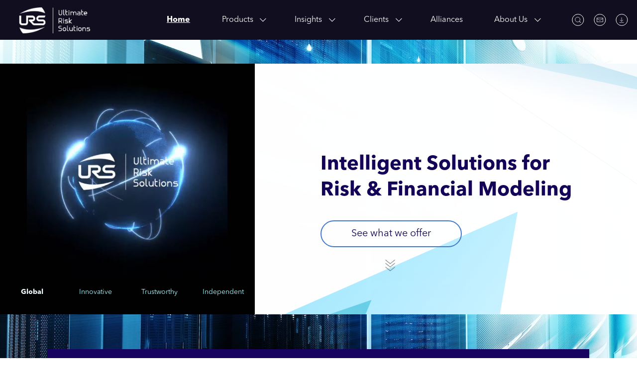

--- FILE ---
content_type: text/html; charset=utf-8
request_url: https://www.ultirisk.com/?timestamp=1695107831865
body_size: 4155
content:
<!doctype html><html data-n-head-ssr><head ><title>Ultimate Risk Solutions</title><meta data-n-head="ssr" charset="utf-8"><meta data-n-head="ssr" name="Content-Security-Policy" content="default-src https:; script-src https: &#x27;unsafe-inline&#x27; &#x27;unsafe-eval&#x27;; style-src https: &#x27;unsafe-inline&#x27;; img-src https: data:; font-src https:;"><meta data-n-head="ssr" name="viewport" content="width=device-width, initial-scale=1"><meta data-n-head="ssr" data-hid="url" name="url" content="https://www.ultirisk.com"><meta data-n-head="ssr" charset="utf-8"><meta data-n-head="ssr" name="viewport" content="width=device-width, initial-scale=1"><meta data-n-head="ssr" data-hid="title" name="title" content="Ultimate Risk Solutions"><meta data-n-head="ssr" data-hid="description" name="description" content="Our products provide clients the most sophisticated, fast, and easy-to-use software technologies to address the wide range of analytical challenges insurers, reinsurers, brokers and consultants face in risk modeling, including reinsurance evaluation, catastrophe risk portfolio modeling, asset portfolio modeling and strategic planning."><meta data-n-head="ssr" data-hid="og:title" property="og:title" content="Ultimate Risk Solutions"><meta data-n-head="ssr" data-hid="og:description" property="og:description" content="Our products provide clients the most sophisticated, fast, and easy-to-use software technologies to address the wide range of analytical challenges insurers, reinsurers, brokers and consultants face in risk modeling, including reinsurance evaluation, catastrophe risk portfolio modeling, asset portfolio modeling and strategic planning."><meta data-n-head="ssr" data-hid="og:image" property="og:image" content="https://backend.ultirisk.com/uploads/medium_Adobe_Stock_257097113_bea112e8f2.jpeg"><meta data-n-head="ssr" data-hid="og:type" property="og:type" content="website"><meta data-n-head="ssr" data-hid="og:url" property="og:url" content="https://ultirisk.com"><meta data-n-head="ssr" data-hid="twitter:card" property="twitter:card" content="summary_large_image"><meta data-n-head="ssr" data-hid="twitter:url" property="twitter:url" content="https://ultirisk.com"><meta data-n-head="ssr" data-hid="twitter:title" property="twitter:title" content="Ultimate Risk Solutions"><meta data-n-head="ssr" data-hid="twitter:description" property="twitter:description" content="Our products provide clients the most sophisticated, fast, and easy-to-use software technologies to address the wide range of analytical challenges insurers, reinsurers, brokers and consultants face in risk modeling, including reinsurance evaluation, catastrophe risk portfolio modeling, asset portfolio modeling and strategic planning."><meta data-n-head="ssr" data-hid="twitter:image" property="twitter:image" content="https://backend.ultirisk.com/uploads/medium_Adobe_Stock_257097113_bea112e8f2.jpeg"><link data-n-head="ssr" rel="icon" type="image/x-icon" href="/favicon.ico"><link rel="preload" href="/_nuxt/c984f82.js" as="script"><link rel="preload" href="/_nuxt/fa46ee5.js" as="script"><link rel="preload" href="/_nuxt/css/7630064.css" as="style"><link rel="preload" href="/_nuxt/25a9d4f.js" as="script"><link rel="preload" href="/_nuxt/css/9021e89.css" as="style"><link rel="preload" href="/_nuxt/3db49d5.js" as="script"><link rel="stylesheet" href="/_nuxt/css/7630064.css"><link rel="stylesheet" href="/_nuxt/css/9021e89.css"></head><body ><div data-server-rendered="true" id="__nuxt"><!----><div id="__layout"><div id="default-layout" class="default-layout"><div id="top" style="position: absolute; top: 0; left: 0"></div> <!----> <main><section data-v-a34624b4><div lazy-background="/_nuxt/img/AdobeStock_109252152.d3d577e.jpeg" class="uk-background-cover-parallax uk-overflow-hidden uk-light uk-flex-column uk-flex-top home-block-first" style="background-size:cover;" data-v-a34624b4><div lazy-background="/svg/index-main-geometry.svg" class="section-globe uk-margin-large-bottom uk-margin-small-top" style="background-size:cover;background-position-y:center;" data-v-a34624b4><div id="scroll-section-globe" style="position: absolute; top: -100px; left: 0" data-v-a34624b4></div> <div class="globe-container uk-text-left" data-v-a34624b4><div class="uk-flex section-globe__description" data-v-a34624b4><div class="globe-block-parent uk-visible@m uk-flex" style="background-size:contain;background-repeat:no-repeat;background-color:black;background-position:center;display:flex;flex-flow:column;" data-v-a34624b4><video playsinline autoplay="autoplay" muted="muted" loop="loop" id="bgvid" style="margin: auto;    max-height: 80%;" data-v-a34624b4><source data-src="/_nuxt/videos/globe_ultirisk.639f484.webm" type="video/webm" data-v-a34624b4> <source data-src="/_nuxt/videos/globe_ultirisk.a074601.mp4" type="video/mp4" data-v-a34624b4></video> <div class="uk-visible@m section-globe__nav" data-v-a34624b4><a href="/clients#map" class="globe__item label-highlighted" data-v-a34624b4>Global</a><a href="/about-us#our-core-values" class="globe__item label-not-highlighted" data-v-a34624b4>Innovative</a><a href="/about-us#our-core-values" class="globe__item label-not-highlighted" data-v-a34624b4>Trustworthy</a><a href="/about-us#our-core-values" class="globe__item label-not-highlighted" data-v-a34624b4>Independent</a></div></div> <div class="glob-description" data-v-a34624b4><div class="globe-title uk-margin-top uk-margin-bottom" data-v-a34624b4><div data-v-a34624b4>
                Intelligent Solutions for
                <span style="display: flex;" data-v-a34624b4>Risk &amp; Financial Modeling</span></div></div> <div class="globe-block uk-hidden@s" data-v-a34624b4><video playsinline autoplay="autoplay" muted="muted" loop="loop" id="bgvid" style="margin: auto;z-index: -1;" data-v-a34624b4><source data-src="/_nuxt/videos/globe_ultirisk.639f484.webm" type="video/webm" data-v-a34624b4> <source data-src="/_nuxt/videos/globe_ultirisk.a074601.mp4" type="video/mp4" data-v-a34624b4></video></div> <div class="button-block" data-v-a34624b4><a href="/products#top" class="ultirisk__home" style="text-decoration-color:transparent !important;" data-v-a34624b4><button class="ultirisk-button_home ultirisk-button uk-button" data-v-a34624b4>
                  See what we offer
                </button></a> <div class="animated-shevron animated-shevron_home" data-v-a34624b4><img data-src="/_nuxt/10d7fdb0a30e53159748f9c282d4a238.svg" class="animated-shevron__image" data-v-a34624b4></div></div></div></div></div></div> <!----></div> <!----> <!----> <!----> <div id="contact-form" uk-modal="" class="uk-modal-container" data-v-2d461a00 data-v-a34624b4><div class="contact-form uk-modal-dialog uk-modal-body" data-v-2d461a00><button type="button" uk-close class="close-button uk-modal-close-default" data-v-2d461a00></button> <form class="footer-block__contact-form uk-flex" data-v-12d66d02 data-v-2d461a00><fieldset class="uk-fieldset uk-width-1-1" data-v-12d66d02><div class="contact-form__header uk-flex" data-v-12d66d02><div class="content-form__text-block" data-v-12d66d02><div class="contact-form__legend" data-v-12d66d02>Contact us</div> <div class="contact-form__sub-legend" data-v-12d66d02>
          Call us at
          <a href="tel:+1-845-825-1494" data-v-12d66d02>+1-845-825-1494</a> or fill out the contact form below and we will get right back to you.
        </div></div> <div class="logo header-logo uk-visible@l" data-v-6b1846de data-v-12d66d02><a href="/?timestamp=1768727597233#top" data-v-6b1846de><img data-src="/_nuxt/img/logo.93c4596.jpg" data-v-6b1846de></a></div></div> <div class="contact-form__inputs uk-width-1-1 uk-flex uk-flex-wrap" data-v-12d66d02><div class="uk-margin contact-form-input-block" data-v-12d66d02><div class="form-item-label" data-v-12d66d02>First Name: *</div> <input type="text" placeholder="First Name" class="uk-input input-active" data-v-12d66d02></div> <div class="uk-margin contact-form-input-block" data-v-12d66d02><div class="form-item-label" data-v-12d66d02>Last Name: *</div> <input type="text" placeholder="Last Name" class="uk-input input-active" data-v-12d66d02></div> <div class="uk-margin contact-form-input-block" data-v-12d66d02><div class="form-item-label" data-v-12d66d02>Business Email: *</div> <input type="text" placeholder="Business Email" class="uk-input input-active" data-v-12d66d02></div> <div class="uk-margin contact-form-input-block" data-v-12d66d02><div class="form-item-label" data-v-12d66d02>Company: *</div> <input type="text" placeholder="Company" class="uk-input input-active" data-v-12d66d02></div> <div class="uk-margin contact-form-input-block" data-v-12d66d02><div class="form-item-label" data-v-12d66d02>Job Title:</div> <input type="text" placeholder="Job Title" class="uk-input input-active" data-v-12d66d02></div> <div class="uk-margin contact-form-input-block" data-v-12d66d02><div class="form-item-label" data-v-12d66d02>Phone Number:</div> <input type="text" placeholder="Phone Number" class="uk-input input-active" data-v-12d66d02></div> <div class="uk-margin contact-form-input-block" data-v-12d66d02><div class="form-item-label" data-v-12d66d02>Business Type: *</div> <select placeholder="Business Type" class="uk-select" data-v-12d66d02><option data-v-12d66d02>Direct Insurer</option> <option data-v-12d66d02>Mutual Insurer</option> <option data-v-12d66d02>Reinsurer - Cat, Property, Marine, Casualty, Non-Traditional</option> <option data-v-12d66d02>Reinsurance Broker</option> <option data-v-12d66d02>Consulting Company</option> <option data-v-12d66d02>Insurance/Financial Regulator</option> <option data-v-12d66d02>Other</option></select> <!----> <!----></div> <div class="uk-margin contact-form-input-block" data-v-12d66d02><div class="form-item-label" data-v-12d66d02>Comments:</div> <textarea rows="5" placeholder="Message" class="uk-textarea input-active" style="resize: vertical;" data-v-12d66d02></textarea></div> <div class="uk-margin contact-form-input-block uk-flex uk-flex-column" data-v-12d66d02><div class="form-item-label" data-v-12d66d02> </div> <button disabled="disabled" class="send-button uk-button uk-button-default" data-v-12d66d02><span data-v-12d66d02>Send</span></button></div> <!----></div></fieldset></form></div></div></section></main> <!----><!----><!----></div></div></div><script>window.__NUXT__=(function(a,b,c,d,e,f,g,h,i,j,k,l,m,n,o,p,q,r,s,t,u,v,w,x,y,z,A,B,C,D,E,F,G,H,I,J,K,L,M,N,O,P,Q,R,S,T,U,V,W,X,Y,Z,_,$,aa){o.thumbnail={hash:"thumbnail_01_Ceded_reinsurance_evaluation_f71a19d8ed",ext:f,mime:g,width:e,height:e,size:8.28,path:b,url:"\u002Fuploads\u002Fthumbnail_01_Ceded_reinsurance_evaluation_f71a19d8ed.jpeg"};s.thumbnail={hash:"thumbnail_02_Economic_capital_modeling_1_4411a4dc5b",ext:f,mime:g,width:e,height:e,size:6.09,path:b,url:"\u002Fuploads\u002Fthumbnail_02_Economic_capital_modeling_1_4411a4dc5b.jpeg"};x.thumbnail={hash:"thumbnail_03_Deterministic_and_stochastic_reserving_1_2ac2835891",ext:f,mime:g,width:e,height:e,size:6.44,path:b,url:"\u002Fuploads\u002Fthumbnail_03_Deterministic_and_stochastic_reserving_1_2ac2835891.jpeg"};B.thumbnail={hash:"thumbnail_04_Regulatory_capital_71b98b57b1",ext:f,mime:g,width:e,height:e,size:7.83,path:b,url:"\u002Fuploads\u002Fthumbnail_04_Regulatory_capital_71b98b57b1.jpeg"};F.thumbnail={hash:"thumbnail_05_Asset_risk_modeling_e2177ab765",ext:f,mime:g,width:e,height:e,size:6.54,path:b,url:"\u002Fuploads\u002Fthumbnail_05_Asset_risk_modeling_e2177ab765.jpeg"};K.thumbnail={hash:"thumbnail_06_Economic_scenario_generator_1_50d3e3d469",ext:f,mime:g,width:e,height:e,size:8.02,path:b,url:"\u002Fuploads\u002Fthumbnail_06_Economic_scenario_generator_1_50d3e3d469.jpeg"};O.thumbnail={hash:"thumbnail_07_Insurance_pricing_and_optimization_b297b1cd7e",ext:f,mime:g,width:e,height:e,size:8.94,path:b,url:"\u002Fuploads\u002Fthumbnail_07_Insurance_pricing_and_optimization_b297b1cd7e.jpeg"};S.thumbnail={hash:"thumbnail_08_1_IFRS_17_1_4b7895f178",ext:f,mime:g,width:e,height:e,size:9.36,path:b,url:"\u002Fuploads\u002Fthumbnail_08_1_IFRS_17_1_4b7895f178.jpeg"};W.thumbnail={hash:"thumbnail_09_Property_cat_portfolio_analysis_d0b6a1caff",ext:f,mime:g,width:e,height:e,size:9.96,path:b,url:"\u002Fuploads\u002Fthumbnail_09_Property_cat_portfolio_analysis_d0b6a1caff.jpeg"};_.thumbnail={hash:"thumbnail_Adobe_Stock_257097113_bea112e8f2",ext:f,mime:g,width:245,height:147,size:5.56,path:b,url:"\u002Fuploads\u002Fthumbnail_Adobe_Stock_257097113_bea112e8f2.jpeg"};_.large={hash:"large_Adobe_Stock_257097113_bea112e8f2",ext:f,mime:g,width:1000,height:600,size:67.89,path:b,url:"\u002Fuploads\u002Flarge_Adobe_Stock_257097113_bea112e8f2.jpeg"};_.medium={hash:"medium_Adobe_Stock_257097113_bea112e8f2",ext:f,mime:g,width:750,height:450,size:42.23,path:b,url:"\u002Fuploads\u002Fmedium_Adobe_Stock_257097113_bea112e8f2.jpeg"};_.small={hash:"small_Adobe_Stock_257097113_bea112e8f2",ext:f,mime:g,width:500,height:300,size:20.22,path:b,url:"\u002Fuploads\u002Fsmall_Adobe_Stock_257097113_bea112e8f2.jpeg"};return {layout:"default",data:[{AreaOfExpertisesFiltered:[{id:l,name:m,urlRelative:b,firstPicture:{url:n,formats:o,__typename:a},__typename:c},{id:p,name:q,urlRelative:b,firstPicture:{url:r,formats:s,__typename:a},__typename:c},{id:t,name:u,urlRelative:v,firstPicture:{url:w,formats:x,__typename:a},__typename:c},{id:y,name:z,urlRelative:b,firstPicture:{url:A,formats:B,__typename:a},__typename:c},{id:C,name:D,urlRelative:b,firstPicture:{url:E,formats:F,__typename:a},__typename:c},{id:G,name:H,urlRelative:I,firstPicture:{url:J,formats:K,__typename:a},__typename:c},{id:L,name:M,urlRelative:b,firstPicture:{url:N,formats:O,__typename:a},__typename:c},{id:P,name:Q,urlRelative:b,firstPicture:{url:R,formats:S,__typename:a},__typename:c},{id:T,name:U,urlRelative:b,firstPicture:{url:V,formats:W,__typename:a},__typename:c}],seoPage:{seoTitle:X,seoDescription:Y,seoImage:{url:Z,formats:_,__typename:a},__typename:k}}],fetch:{},error:b,serverRendered:h,routePath:$,config:{_app:{basePath:$,assetsPath:"\u002F_nuxt\u002F",cdnURL:b}},apollo:{defaultClient:Object.create(null,{"AreaOfExpertise:1":{writable:true,enumerable:true,value:{id:l,name:m,urlRelative:b,firstPicture:{type:d,generated:h,id:"$AreaOfExpertise:1.firstPicture",typename:a},__typename:c}},"$AreaOfExpertise:1.firstPicture":{writable:true,enumerable:true,value:{url:n,formats:{type:i,json:o},__typename:a}},"AreaOfExpertise:2":{writable:true,enumerable:true,value:{id:p,name:q,urlRelative:b,firstPicture:{type:d,generated:h,id:"$AreaOfExpertise:2.firstPicture",typename:a},__typename:c}},"$AreaOfExpertise:2.firstPicture":{writable:true,enumerable:true,value:{url:r,formats:{type:i,json:s},__typename:a}},"AreaOfExpertise:3":{writable:true,enumerable:true,value:{id:t,name:u,urlRelative:v,firstPicture:{type:d,generated:h,id:"$AreaOfExpertise:3.firstPicture",typename:a},__typename:c}},"$AreaOfExpertise:3.firstPicture":{writable:true,enumerable:true,value:{url:w,formats:{type:i,json:x},__typename:a}},"AreaOfExpertise:4":{writable:true,enumerable:true,value:{id:y,name:z,urlRelative:b,firstPicture:{type:d,generated:h,id:"$AreaOfExpertise:4.firstPicture",typename:a},__typename:c}},"$AreaOfExpertise:4.firstPicture":{writable:true,enumerable:true,value:{url:A,formats:{type:i,json:B},__typename:a}},"AreaOfExpertise:5":{writable:true,enumerable:true,value:{id:C,name:D,urlRelative:b,firstPicture:{type:d,generated:h,id:"$AreaOfExpertise:5.firstPicture",typename:a},__typename:c}},"$AreaOfExpertise:5.firstPicture":{writable:true,enumerable:true,value:{url:E,formats:{type:i,json:F},__typename:a}},"AreaOfExpertise:6":{writable:true,enumerable:true,value:{id:G,name:H,urlRelative:I,firstPicture:{type:d,generated:h,id:"$AreaOfExpertise:6.firstPicture",typename:a},__typename:c}},"$AreaOfExpertise:6.firstPicture":{writable:true,enumerable:true,value:{url:J,formats:{type:i,json:K},__typename:a}},"AreaOfExpertise:8":{writable:true,enumerable:true,value:{id:L,name:M,urlRelative:b,firstPicture:{type:d,generated:h,id:"$AreaOfExpertise:8.firstPicture",typename:a},__typename:c}},"$AreaOfExpertise:8.firstPicture":{writable:true,enumerable:true,value:{url:N,formats:{type:i,json:O},__typename:a}},"AreaOfExpertise:9":{writable:true,enumerable:true,value:{id:P,name:Q,urlRelative:b,firstPicture:{type:d,generated:h,id:"$AreaOfExpertise:9.firstPicture",typename:a},__typename:c}},"$AreaOfExpertise:9.firstPicture":{writable:true,enumerable:true,value:{url:R,formats:{type:i,json:S},__typename:a}},"AreaOfExpertise:10":{writable:true,enumerable:true,value:{id:T,name:U,urlRelative:b,firstPicture:{type:d,generated:h,id:"$AreaOfExpertise:10.firstPicture",typename:a},__typename:c}},"$AreaOfExpertise:10.firstPicture":{writable:true,enumerable:true,value:{url:V,formats:{type:i,json:W},__typename:a}},ROOT_QUERY:{writable:true,enumerable:true,value:{areaOfExpertises:[{type:d,generated:j,id:"AreaOfExpertise:1",typename:c},{type:d,generated:j,id:"AreaOfExpertise:2",typename:c},{type:d,generated:j,id:"AreaOfExpertise:3",typename:c},{type:d,generated:j,id:"AreaOfExpertise:4",typename:c},{type:d,generated:j,id:"AreaOfExpertise:5",typename:c},{type:d,generated:j,id:"AreaOfExpertise:6",typename:c},{type:d,generated:j,id:"AreaOfExpertise:8",typename:c},{type:d,generated:j,id:"AreaOfExpertise:9",typename:c},{type:d,generated:j,id:"AreaOfExpertise:10",typename:c}],"seoPageSearch({\"term\":\"index\"})":[{type:d,generated:h,id:"ROOT_QUERY.seoPageSearch({\"term\":\"index\"}).0",typename:aa}]}},"$ROOT_QUERY.seoPageSearch({\"term\":\"index\"}).0.seoComponent":{writable:true,enumerable:true,value:{seoTitle:X,seoDescription:Y,seoImage:{type:d,generated:h,id:"$ROOT_QUERY.seoPageSearch({\"term\":\"index\"}).0.seoComponent.seoImage",typename:a},__typename:k}},"$ROOT_QUERY.seoPageSearch({\"term\":\"index\"}).0.seoComponent.seoImage":{writable:true,enumerable:true,value:{url:Z,formats:{type:i,json:_},__typename:a}},"ROOT_QUERY.seoPageSearch({\"term\":\"index\"}).0":{writable:true,enumerable:true,value:{seoComponent:{type:d,generated:h,id:"$ROOT_QUERY.seoPageSearch({\"term\":\"index\"}).0.seoComponent",typename:k},__typename:aa}}})}}}("UploadFile",null,"AreaOfExpertise","id",156,".jpeg","image\u002Fjpeg",true,"json",false,"ComponentSeoSeo","1","Ceded Reinsurance Evaluation","\u002Fuploads\u002F01_Ceded_reinsurance_evaluation_f71a19d8ed.jpeg",{},"2","Economic Capital Modeling","\u002Fuploads\u002F02_Economic_capital_modeling_1_4411a4dc5b.jpeg",{},"3","Deterministic and Stochastic Reserving","\u002Fproducts\u002F5","\u002Fuploads\u002F03_Deterministic_and_stochastic_reserving_1_2ac2835891.jpeg",{},"4","Regulatory Capital, Solvency II","\u002Fuploads\u002F04_Regulatory_capital_71b98b57b1.jpeg",{},"5","Asset Portfolio Modeling","\u002Fuploads\u002F05_Asset_risk_modeling_e2177ab765.jpeg",{},"6","Economic Scenario Generator","\u002Fproducts\u002F2","\u002Fuploads\u002F06_Economic_scenario_generator_1_50d3e3d469.jpeg",{},"8","Insurance Pricing and Optimization","\u002Fuploads\u002F07_Insurance_pricing_and_optimization_b297b1cd7e.jpeg",{},"9","IFRS-17","\u002Fuploads\u002F08_1_IFRS_17_1_4b7895f178.jpeg",{},"10","Property Cat Portfolio Analysis","\u002Fuploads\u002F09_Property_cat_portfolio_analysis_d0b6a1caff.jpeg",{},"Ultimate Risk Solutions","Our products provide clients the most sophisticated, fast, and easy-to-use software technologies to address the wide range of analytical challenges insurers, reinsurers, brokers and consultants face in risk modeling, including reinsurance evaluation, catastrophe risk portfolio modeling, asset portfolio modeling and strategic planning.","\u002Fuploads\u002FAdobe_Stock_257097113_bea112e8f2.jpeg",{},"\u002F","SeoPage"));</script><script src="/_nuxt/c984f82.js" defer></script><script src="/_nuxt/fa46ee5.js" defer></script><script src="/_nuxt/25a9d4f.js" defer></script><script src="/_nuxt/3db49d5.js" defer></script></body></html>

--- FILE ---
content_type: text/css; charset=UTF-8
request_url: https://www.ultirisk.com/_nuxt/css/7630064.css
body_size: 45405
content:
.__nuxt-error-page{padding:1rem;background:#f7f8fb;color:#47494e;text-align:center;display:flex;justify-content:center;align-items:center;flex-direction:column;font-family:sans-serif;font-weight:100!important;-ms-text-size-adjust:100%;-webkit-text-size-adjust:100%;-webkit-font-smoothing:antialiased;position:absolute;top:0;left:0;right:0;bottom:0}.__nuxt-error-page .error{max-width:450px}.__nuxt-error-page .title{font-size:1.5rem;margin-top:15px;color:#47494e;margin-bottom:8px}.__nuxt-error-page .description{color:#7f828b;line-height:21px;margin-bottom:10px}.__nuxt-error-page a{color:#7f828b!important;text-decoration:none}.__nuxt-error-page .logo{position:fixed;left:12px;bottom:12px}.nuxt-progress{position:fixed;top:0;left:0;right:0;height:2px;width:0;opacity:1;transition:width .1s,opacity .4s;background-color:#fff;z-index:999999}.nuxt-progress.nuxt-progress-notransition{transition:none}.nuxt-progress-failed{background-color:red}html{font-family:-apple-system,BlinkMacSystemFont,Segoe UI,Roboto,Helvetica Neue,Arial,Noto Sans,sans-serif,Apple Color Emoji,Segoe UI Emoji,Segoe UI Symbol,Noto Color Emoji;font-size:16px;font-weight:400;line-height:1.5;-webkit-text-size-adjust:100%;background:#fff;color:#666}body{margin:0}a:active,a:hover{outline:0}.uk-link,a{color:#1e87f0;text-decoration:none;cursor:pointer}.uk-link-toggle:focus .uk-link,.uk-link-toggle:hover .uk-link,.uk-link:hover,a:hover{color:#0f6ecd;text-decoration:underline}abbr[title]{-webkit-text-decoration:underline dotted;text-decoration:underline dotted;-webkit-text-decoration-style:dotted}b,strong{font-weight:bolder}:not(pre)>code,:not(pre)>kbd,:not(pre)>samp{font-family:Consolas,monaco,monospace;font-size:.875rem;color:#f0506e;white-space:nowrap;padding:2px 6px;background:#f8f8f8}em{color:#f0506e}ins{text-decoration:none}ins,mark{background:#ffd;color:#666}q{font-style:italic}small{font-size:80%}sub,sup{font-size:75%;line-height:0;position:relative;vertical-align:baseline}sup{top:-.5em}sub{bottom:-.25em}audio,canvas,iframe,img,svg,video{vertical-align:middle}canvas,img,video{max-width:100%;height:auto;box-sizing:border-box}@supports (display:block){svg{max-width:100%;height:auto;box-sizing:border-box}}svg:not(:root){overflow:hidden}img:not([src]){min-width:1px;visibility:hidden}iframe{border:0}address,dl,fieldset,figure,ol,p,pre,ul{margin:0 0 20px}*+address,*+dl,*+fieldset,*+figure,*+ol,*+p,*+pre,*+ul{margin-top:20px}.uk-h1,.uk-h2,.uk-h3,.uk-h4,.uk-h5,.uk-h6,.uk-heading-2xlarge,.uk-heading-large,.uk-heading-medium,.uk-heading-small,.uk-heading-xlarge,h1,h2,h3,h4,h5,h6{margin:0 0 20px;font-family:-apple-system,BlinkMacSystemFont,Segoe UI,Roboto,Helvetica Neue,Arial,Noto Sans,sans-serif,Apple Color Emoji,Segoe UI Emoji,Segoe UI Symbol,Noto Color Emoji;font-weight:400;color:#333;text-transform:none}*+.uk-h1,*+.uk-h2,*+.uk-h3,*+.uk-h4,*+.uk-h5,*+.uk-h6,*+.uk-heading-2xlarge,*+.uk-heading-large,*+.uk-heading-medium,*+.uk-heading-small,*+.uk-heading-xlarge,*+h1,*+h2,*+h3,*+h4,*+h5,*+h6{margin-top:40px}.uk-h1,h1{font-size:2.23125rem;line-height:1.2}.uk-h2,h2{font-size:1.7rem;line-height:1.3}.uk-h3,h3{font-size:1.5rem;line-height:1.4}.uk-h4,h4{font-size:1.25rem;line-height:1.4}.uk-h5,h5{font-size:16px;line-height:1.4}.uk-h6,h6{font-size:.875rem;line-height:1.4}@media (min-width:960px){.uk-h1,h1{font-size:2.625rem}.uk-h2,h2{font-size:2rem}}ol,ul{padding-left:30px}ol>li>ol,ol>li>ul,ul>li>ol,ul>li>ul{margin:0}dt{font-weight:700}dd{margin-left:0}.uk-hr,hr{overflow:visible;text-align:inherit;margin:0 0 20px;border:0;border-top:1px solid #e5e5e5}*+.uk-hr,*+hr{margin-top:20px}address{font-style:normal}blockquote{margin:0 0 20px;font-size:1.25rem;line-height:1.5;font-style:italic;color:#333}*+blockquote{margin-top:20px}blockquote p:last-of-type{margin-bottom:0}blockquote footer{margin-top:10px;font-size:.875rem;line-height:1.5;color:#666}blockquote footer:before{content:"— "}pre{font:.875rem/1.5 Consolas,monaco,monospace;color:#666;-moz-tab-size:4;-o-tab-size:4;tab-size:4;overflow:auto;padding:10px;border:1px solid #e5e5e5;border-radius:3px;background:#fff}pre code{font-family:Consolas,monaco,monospace}::-moz-selection{background:#39f;color:#fff;text-shadow:none}::selection{background:#39f;color:#fff;text-shadow:none}details,main{display:block}summary{display:list-item}template{display:none}.uk-breakpoint-s:before{content:"640px"}.uk-breakpoint-m:before{content:"960px"}.uk-breakpoint-l:before{content:"1200px"}.uk-breakpoint-xl:before{content:"1600px"}:root{--uk-breakpoint-s:640px;--uk-breakpoint-m:960px;--uk-breakpoint-l:1200px;--uk-breakpoint-xl:1600px}.uk-link-muted a,a.uk-link-muted{color:#999}.uk-link-muted a:hover,.uk-link-toggle:focus .uk-link-muted,.uk-link-toggle:hover .uk-link-muted,a.uk-link-muted:hover{color:#666}.uk-link-text a,a.uk-link-text{color:inherit}.uk-link-text a:hover,.uk-link-toggle:focus .uk-link-text,.uk-link-toggle:hover .uk-link-text,a.uk-link-text:hover{color:#999}.uk-link-heading a,a.uk-link-heading{color:inherit}.uk-link-heading a:hover,.uk-link-toggle:focus .uk-link-heading,.uk-link-toggle:hover .uk-link-heading,a.uk-link-heading:hover{color:#1e87f0;text-decoration:none}.uk-link-reset a,.uk-link-toggle,a.uk-link-reset{color:inherit!important;text-decoration:none!important}.uk-link-toggle:focus{outline:0}.uk-heading-small{font-size:2.6rem;line-height:1.2}.uk-heading-medium{font-size:2.8875rem;line-height:1.1}.uk-heading-large{font-size:3.4rem;line-height:1.1}.uk-heading-xlarge{font-size:4rem;line-height:1}.uk-heading-2xlarge{font-size:6rem;line-height:1}@media (min-width:960px){.uk-heading-small{font-size:3.25rem}.uk-heading-medium{font-size:3.5rem}.uk-heading-large{font-size:4rem}.uk-heading-xlarge{font-size:6rem}.uk-heading-2xlarge{font-size:8rem}}@media (min-width:1200px){.uk-heading-medium{font-size:4rem}.uk-heading-large{font-size:6rem}.uk-heading-xlarge{font-size:8rem}.uk-heading-2xlarge{font-size:11rem}}.uk-heading-divider{padding-bottom:calc(5px + .1em);border-bottom:calc(.2px + .05em) solid #e5e5e5}.uk-heading-bullet{position:relative}.uk-heading-bullet:before{content:"";display:inline-block;position:relative;top:-.1em;vertical-align:middle;height:calc(4px + .7em);margin-right:calc(5px + .2em);border-left:calc(5px + .1em) solid #e5e5e5}.uk-heading-line{overflow:hidden}.uk-heading-line>*{display:inline-block;position:relative}.uk-heading-line>:after,.uk-heading-line>:before{content:"";position:absolute;top:calc(50% - .1px - .025em);width:2000px;border-bottom:calc(.2px + .05em) solid #e5e5e5}.uk-heading-line>:before{right:100%;margin-right:calc(5px + .3em)}.uk-heading-line>:after{left:100%;margin-left:calc(5px + .3em)}[class*=uk-divider]{border:none;margin-bottom:20px}*+[class*=uk-divider]{margin-top:20px}.uk-divider-icon{position:relative;height:20px;background-image:url("data:image/svg+xml;charset=utf-8,%3Csvg width='20' height='20' xmlns='http://www.w3.org/2000/svg'%3E%3Ccircle fill='none' stroke='%23e5e5e5' stroke-width='2' cx='10' cy='10' r='7'/%3E%3C/svg%3E");background-repeat:no-repeat;background-position:50% 50%}.uk-divider-icon:after,.uk-divider-icon:before{content:"";position:absolute;top:50%;max-width:calc(50% - 25px);border-bottom:1px solid #e5e5e5}.uk-divider-icon:before{right:calc(50% + 25px);width:100%}.uk-divider-icon:after{left:calc(50% + 25px);width:100%}.uk-divider-small{line-height:0}.uk-divider-small:after{content:"";display:inline-block;width:100px;max-width:100%;border-top:1px solid #e5e5e5;vertical-align:top}.uk-divider-vertical{width:1px;height:100px;margin-left:auto;margin-right:auto;border-left:1px solid #e5e5e5}.uk-list{padding:0;list-style:none}.uk-list>*>:last-child{margin-bottom:0}.uk-list>*>ul,.uk-list>:nth-child(n+2){margin-top:10px}.uk-list-circle>*,.uk-list-decimal>*,.uk-list-disc>*,.uk-list-hyphen>*,.uk-list-square>*{padding-left:30px}.uk-list-decimal{counter-reset:decimal}.uk-list-decimal>*{counter-increment:decimal}[class*=uk-list]>:before{content:"";position:relative;left:-30px;width:30px;height:1.5em;margin-bottom:-1.5em;display:list-item;list-style-position:inside;text-align:right}.uk-list-disc>:before{list-style-type:disc}.uk-list-circle>:before{list-style-type:circle}.uk-list-square>:before{list-style-type:square}.uk-list-decimal>:before{content:counter(decimal,decimal) "\200A.\00A0"}.uk-list-hyphen>:before{content:"–\00A0\00A0"}.uk-list-muted>:before{color:#999!important}.uk-list-emphasis>:before{color:#333!important}.uk-list-primary>:before{color:#1e87f0!important}.uk-list-secondary>:before{color:#222!important}.uk-list-bullet>*{padding-left:30px}.uk-list-bullet>:before{content:"";position:relative;left:-30px;width:30px;height:1.5em;margin-bottom:-1.5em;background-image:url("data:image/svg+xml;charset=utf-8,%3Csvg width='6' height='6' xmlns='http://www.w3.org/2000/svg'%3E%3Ccircle fill='%23666' cx='3' cy='3' r='3'/%3E%3C/svg%3E");background-repeat:no-repeat;background-position:50% 50%}.uk-list-divider>:nth-child(n+2){margin-top:10px;padding-top:10px;border-top:1px solid #e5e5e5}.uk-list-striped>*{padding:10px}.uk-list-striped>:nth-of-type(odd){border-top:1px solid #e5e5e5;border-bottom:1px solid #e5e5e5;background:#f8f8f8}.uk-list-striped>:nth-child(n+2){margin-top:0}.uk-list-large>*>ul,.uk-list-large>:nth-child(n+2){margin-top:20px}.uk-list-collapse>*>ul,.uk-list-collapse>:nth-child(n+2){margin-top:0}.uk-list-large.uk-list-divider>:nth-child(n+2){margin-top:20px;padding-top:20px}.uk-list-collapse.uk-list-divider>:nth-child(n+2){margin-top:0;padding-top:0}.uk-list-large.uk-list-striped>*{padding:20px 10px}.uk-list-collapse.uk-list-striped>*{padding-top:0;padding-bottom:0}.uk-list-collapse.uk-list-striped>:nth-child(n+2),.uk-list-large.uk-list-striped>:nth-child(n+2){margin-top:0}.uk-description-list>dt{color:#333;font-size:.875rem;font-weight:400;text-transform:uppercase}.uk-description-list>dt:nth-child(n+2){margin-top:20px}.uk-description-list-divider>dt:nth-child(n+2){margin-top:20px;padding-top:20px;border-top:1px solid #e5e5e5}.uk-table{border-collapse:collapse;border-spacing:0;width:100%;margin-bottom:20px}*+.uk-table{margin-top:20px}.uk-table th{padding:16px 12px;text-align:left;vertical-align:bottom;font-size:.875rem;font-weight:400;color:#999;text-transform:uppercase}.uk-table td{padding:16px 12px;vertical-align:top}.uk-table td>:last-child{margin-bottom:0}.uk-table tfoot{font-size:.875rem}.uk-table caption{font-size:.875rem;text-align:left;color:#999}.uk-table-middle,.uk-table-middle td{vertical-align:middle!important}.uk-table-divider>:first-child>tr:not(:first-child),.uk-table-divider>:not(:first-child)>tr,.uk-table-divider>tr:not(:first-child){border-top:1px solid #e5e5e5}.uk-table-striped>tr:nth-of-type(odd),.uk-table-striped tbody tr:nth-of-type(odd){background:#f8f8f8;border-top:1px solid #e5e5e5;border-bottom:1px solid #e5e5e5}.uk-table-hover>tr:hover,.uk-table-hover tbody tr:hover,.uk-table>tr.uk-active,.uk-table tbody tr.uk-active{background:#ffd}.uk-table-small td,.uk-table-small th{padding:10px 12px}.uk-table-large td,.uk-table-large th{padding:22px 12px}.uk-table-justify td:first-child,.uk-table-justify th:first-child{padding-left:0}.uk-table-justify td:last-child,.uk-table-justify th:last-child{padding-right:0}.uk-table-shrink{width:1px}.uk-table-expand{min-width:150px}.uk-table-link{padding:0!important}.uk-table-link>a{display:block;padding:16px 12px}.uk-table-small .uk-table-link>a{padding:10px 12px}@media (max-width:959px){.uk-table-responsive,.uk-table-responsive tbody,.uk-table-responsive td,.uk-table-responsive th,.uk-table-responsive tr{display:block}.uk-table-responsive thead{display:none}.uk-table-responsive td,.uk-table-responsive th{width:auto!important;max-width:none!important;min-width:0!important;overflow:visible!important;white-space:normal!important}.uk-table-responsive .uk-table-link:not(:first-child)>a,.uk-table-responsive td:not(:first-child):not(.uk-table-link),.uk-table-responsive th:not(:first-child):not(.uk-table-link){padding-top:5px!important}.uk-table-responsive .uk-table-link:not(:last-child)>a,.uk-table-responsive td:not(:last-child):not(.uk-table-link),.uk-table-responsive th:not(:last-child):not(.uk-table-link){padding-bottom:5px!important}.uk-table-justify.uk-table-responsive td,.uk-table-justify.uk-table-responsive th{padding-left:0;padding-right:0}}.uk-table tbody tr{transition:background-color .1s linear}.uk-icon{margin:0;border:none;border-radius:0;overflow:visible;font:inherit;color:inherit;text-transform:none;padding:0;background-color:transparent;display:inline-block;fill:currentcolor;line-height:0}button.uk-icon:not(:disabled){cursor:pointer}.uk-icon::-moz-focus-inner{border:0;padding:0}.uk-icon:not(.uk-preserve) [fill*="#"]:not(.uk-preserve){fill:currentcolor}.uk-icon:not(.uk-preserve) [stroke*="#"]:not(.uk-preserve){stroke:currentcolor}.uk-icon>*{transform:translate(0)}.uk-icon-image{width:20px;height:20px;background-position:50% 50%;background-repeat:no-repeat;background-size:contain;vertical-align:middle}.uk-icon-link{color:#999}.uk-icon-link:focus,.uk-icon-link:hover{color:#666;outline:0}.uk-active>.uk-icon-link,.uk-icon-link:active{color:#595959}.uk-icon-button{box-sizing:border-box;width:36px;height:36px;border-radius:500px;background:#f8f8f8;color:#999;vertical-align:middle;display:inline-flex;justify-content:center;align-items:center;transition:.1s ease-in-out;transition-property:color,background-color}.uk-icon-button:focus,.uk-icon-button:hover{background-color:#ebebeb;color:#666;outline:0}.uk-active>.uk-icon-button,.uk-icon-button:active{background-color:#dfdfdf;color:#666}.uk-range{box-sizing:border-box;margin:0;vertical-align:middle;max-width:100%;width:100%;-webkit-appearance:none;background:0 0;padding:0}.uk-range:focus{outline:0}.uk-range::-moz-focus-outer{border:none}.uk-range::-ms-track{height:15px;background:0 0;border-color:transparent;color:transparent}.uk-range:not(:disabled)::-webkit-slider-thumb{cursor:pointer}.uk-range:not(:disabled)::-moz-range-thumb{cursor:pointer}.uk-range:not(:disabled)::-ms-thumb{cursor:pointer}.uk-range::-webkit-slider-thumb{-webkit-appearance:none;margin-top:-7px;height:15px;width:15px;border-radius:500px;background:#fff;border:1px solid #ccc}.uk-range::-moz-range-thumb{height:15px;width:15px;border-radius:500px;background:#fff;border:1px solid #ccc}.uk-range::-ms-thumb{margin-top:0;height:15px;width:15px;border-radius:500px;background:#fff;border:1px solid #ccc}.uk-range::-ms-tooltip{display:none}.uk-range::-webkit-slider-runnable-track{height:3px;background:#ebebeb;border-radius:500px}.uk-range:active::-webkit-slider-runnable-track,.uk-range:focus::-webkit-slider-runnable-track{background:#dedede}.uk-range::-moz-range-track{height:3px;background:#ebebeb;border-radius:500px}.uk-range:focus::-moz-range-track{background:#dedede}.uk-range::-ms-fill-lower,.uk-range::-ms-fill-upper{height:3px;background:#ebebeb;border-radius:500px}.uk-range:focus::-ms-fill-lower,.uk-range:focus::-ms-fill-upper{background:#dedede}.uk-checkbox,.uk-input,.uk-radio,.uk-select,.uk-textarea{box-sizing:border-box;margin:0;border-radius:0;font:inherit}.uk-input{overflow:visible}.uk-select{text-transform:none}.uk-select optgroup{font:inherit;font-weight:700}.uk-textarea{overflow:auto}.uk-input[type=search]::-webkit-search-cancel-button,.uk-input[type=search]::-webkit-search-decoration{-webkit-appearance:none}.uk-input[type=number]::-webkit-inner-spin-button,.uk-input[type=number]::-webkit-outer-spin-button{height:auto}.uk-input::-moz-placeholder,.uk-textarea::-moz-placeholder{opacity:1}.uk-checkbox:not(:disabled),.uk-radio:not(:disabled){cursor:pointer}.uk-fieldset{border:none;margin:0;padding:0}.uk-input,.uk-textarea{-webkit-appearance:none}.uk-input,.uk-select,.uk-textarea{max-width:100%;width:100%;padding:0 10px;background:#fff;color:#666;border:1px solid #e5e5e5;transition:.2s ease-in-out;transition-property:color,background-color,border}.uk-input,.uk-select:not([multiple]):not([size]){height:40px;vertical-align:middle;display:inline-block}.uk-input:not(input),.uk-select:not(select){line-height:38px}.uk-select[multiple],.uk-select[size],.uk-textarea{padding-top:6px;padding-bottom:6px;vertical-align:top}.uk-select[multiple],.uk-select[size]{resize:vertical}.uk-input:focus,.uk-select:focus,.uk-textarea:focus{outline:0;background-color:#fff;color:#666;border-color:#1e87f0}.uk-input:disabled,.uk-select:disabled,.uk-textarea:disabled{background-color:#f8f8f8;color:#999;border-color:#e5e5e5}.uk-input::-moz-placeholder{color:#999}.uk-input:-ms-input-placeholder{color:#999}.uk-input::placeholder{color:#999}.uk-textarea::-moz-placeholder{color:#999}.uk-textarea:-ms-input-placeholder{color:#999}.uk-textarea::placeholder{color:#999}.uk-form-small{font-size:.875rem}.uk-form-small:not(textarea):not([multiple]):not([size]){height:30px;padding-left:8px;padding-right:8px}[multiple].uk-form-small,[size].uk-form-small,textarea.uk-form-small{padding:5px 8px}.uk-form-small:not(select):not(input):not(textarea){line-height:28px}.uk-form-large{font-size:1.25rem}.uk-form-large:not(textarea):not([multiple]):not([size]){height:55px;padding-left:12px;padding-right:12px}[multiple].uk-form-large,[size].uk-form-large,textarea.uk-form-large{padding:7px 12px}.uk-form-large:not(select):not(input):not(textarea){line-height:53px}.uk-form-danger,.uk-form-danger:focus{color:#f0506e;border-color:#f0506e}.uk-form-success,.uk-form-success:focus{color:#32d296;border-color:#32d296}.uk-form-blank{background:0 0;border-color:transparent}.uk-form-blank:focus{border-color:#e5e5e5;border-style:dashed}input.uk-form-width-xsmall{width:50px}select.uk-form-width-xsmall{width:75px}.uk-form-width-small{width:130px}.uk-form-width-medium{width:200px}.uk-form-width-large{width:500px}.uk-select:not([multiple]):not([size]){-webkit-appearance:none;-moz-appearance:none;padding-right:20px;background-image:url("data:image/svg+xml;charset=utf-8,%3Csvg width='24' height='16' xmlns='http://www.w3.org/2000/svg'%3E%3Cpath fill='%23666' d='M12 1L9 6h6zm0 12L9 8h6z'/%3E%3C/svg%3E");background-repeat:no-repeat;background-position:100% 50%}.uk-select:not([multiple]):not([size])::-ms-expand{display:none}.uk-select:not([multiple]):not([size]) option{color:#444}.uk-select:not([multiple]):not([size]):disabled{background-image:url("data:image/svg+xml;charset=utf-8,%3Csvg width='24' height='16' xmlns='http://www.w3.org/2000/svg'%3E%3Cpath fill='%23999' d='M12 1L9 6h6zm0 12L9 8h6z'/%3E%3C/svg%3E")}.uk-input[list]{padding-right:20px;background-repeat:no-repeat;background-position:100% 50%}.uk-input[list]:focus,.uk-input[list]:hover{background-image:url("data:image/svg+xml;charset=utf-8,%3Csvg width='24' height='16' xmlns='http://www.w3.org/2000/svg'%3E%3Cpath fill='%23666' d='M12 12L8 6h8z'/%3E%3C/svg%3E")}.uk-input[list]::-webkit-calendar-picker-indicator{display:none!important}.uk-checkbox,.uk-radio{display:inline-block;height:16px;width:16px;overflow:hidden;margin-top:-4px;vertical-align:middle;-webkit-appearance:none;-moz-appearance:none;background-color:transparent;background-repeat:no-repeat;background-position:50% 50%;border:1px solid #ccc;transition:.2s ease-in-out;transition-property:background-color,border}.uk-radio{border-radius:50%}.uk-checkbox:focus,.uk-radio:focus{background-color:transparent;outline:0;border-color:#1e87f0}.uk-checkbox:checked,.uk-checkbox:indeterminate,.uk-radio:checked{background-color:#1e87f0;border-color:transparent}.uk-checkbox:checked:focus,.uk-checkbox:indeterminate:focus,.uk-radio:checked:focus{background-color:#0e6dcd}.uk-radio:checked{background-image:url("data:image/svg+xml;charset=utf-8,%3Csvg width='16' height='16' xmlns='http://www.w3.org/2000/svg'%3E%3Ccircle fill='%23fff' cx='8' cy='8' r='2'/%3E%3C/svg%3E")}.uk-checkbox:checked{background-image:url("data:image/svg+xml;charset=utf-8,%3Csvg width='14' height='11' xmlns='http://www.w3.org/2000/svg'%3E%3Cpath fill='%23fff' d='M12 1L5 7.5 2 5l-1 .5L5 10l8-8.5z'/%3E%3C/svg%3E")}.uk-checkbox:indeterminate{background-image:url("data:image/svg+xml;charset=utf-8,%3Csvg width='16' height='16' xmlns='http://www.w3.org/2000/svg'%3E%3Cpath fill='%23fff' d='M3 8h10v1H3z'/%3E%3C/svg%3E")}.uk-checkbox:disabled,.uk-radio:disabled{background-color:#f8f8f8;border-color:#e5e5e5}.uk-radio:disabled:checked{background-image:url("data:image/svg+xml;charset=utf-8,%3Csvg width='16' height='16' xmlns='http://www.w3.org/2000/svg'%3E%3Ccircle fill='%23999' cx='8' cy='8' r='2'/%3E%3C/svg%3E")}.uk-checkbox:disabled:checked{background-image:url("data:image/svg+xml;charset=utf-8,%3Csvg width='14' height='11' xmlns='http://www.w3.org/2000/svg'%3E%3Cpath fill='%23999' d='M12 1L5 7.5 2 5l-1 .5L5 10l8-8.5z'/%3E%3C/svg%3E")}.uk-checkbox:disabled:indeterminate{background-image:url("data:image/svg+xml;charset=utf-8,%3Csvg width='16' height='16' xmlns='http://www.w3.org/2000/svg'%3E%3Cpath fill='%23999' d='M3 8h10v1H3z'/%3E%3C/svg%3E")}.uk-legend{width:100%;color:inherit;padding:0;font-size:1.5rem;line-height:1.4}.uk-form-custom{display:inline-block;position:relative;max-width:100%;vertical-align:middle}.uk-form-custom input[type=file],.uk-form-custom select{position:absolute;top:0;z-index:1;width:100%;height:100%;left:0;-webkit-appearance:none;opacity:0;cursor:pointer}.uk-form-custom input[type=file]{font-size:500px;overflow:hidden}.uk-form-label{color:#333;font-size:.875rem}.uk-form-stacked .uk-form-label{display:block;margin-bottom:5px}@media (max-width:959px){.uk-form-horizontal .uk-form-label{display:block;margin-bottom:5px}}@media (min-width:960px){.uk-form-horizontal .uk-form-label{width:200px;margin-top:7px;float:left}.uk-form-horizontal .uk-form-controls{margin-left:215px}.uk-form-horizontal .uk-form-controls-text{padding-top:7px}}.uk-form-icon{position:absolute;top:0;bottom:0;left:0;width:40px;display:inline-flex;justify-content:center;align-items:center;color:#999}.uk-form-icon:hover{color:#666}.uk-form-icon:not(a):not(button):not(input){pointer-events:none}.uk-form-icon:not(.uk-form-icon-flip)~.uk-input{padding-left:40px!important}.uk-form-icon-flip{right:0;left:auto}.uk-form-icon-flip~.uk-input{padding-right:40px!important}.uk-button{margin:0;border:none;overflow:visible;font:inherit;color:inherit;text-transform:none;-webkit-appearance:none;border-radius:0;display:inline-block;box-sizing:border-box;padding:0 30px;vertical-align:middle;font-size:.875rem;line-height:38px;text-align:center;text-decoration:none;text-transform:uppercase;transition:.1s ease-in-out;transition-property:color,background-color,border-color}.uk-button:not(:disabled){cursor:pointer}.uk-button::-moz-focus-inner{border:0;padding:0}.uk-button:hover{text-decoration:none}.uk-button:focus{outline:0}.uk-button-default{background-color:transparent;color:#333;border:1px solid #e5e5e5}.uk-button-default:focus,.uk-button-default:hover{background-color:transparent;color:#333;border-color:#b2b2b2}.uk-button-default.uk-active,.uk-button-default:active{background-color:transparent;color:#333;border-color:#999}.uk-button-primary{background-color:#1e87f0;color:#fff;border:1px solid transparent}.uk-button-primary:focus,.uk-button-primary:hover{background-color:#0f7ae5;color:#fff}.uk-button-primary.uk-active,.uk-button-primary:active{background-color:#0e6dcd;color:#fff}.uk-button-secondary{background-color:#222;color:#fff;border:1px solid transparent}.uk-button-secondary:focus,.uk-button-secondary:hover{background-color:#151515;color:#fff}.uk-button-secondary.uk-active,.uk-button-secondary:active{background-color:#080808;color:#fff}.uk-button-danger{background-color:#f0506e;color:#fff;border:1px solid transparent}.uk-button-danger:focus,.uk-button-danger:hover{background-color:#ee395b;color:#fff}.uk-button-danger.uk-active,.uk-button-danger:active{background-color:#ec2147;color:#fff}.uk-button-danger:disabled,.uk-button-default:disabled,.uk-button-primary:disabled,.uk-button-secondary:disabled{background-color:transparent;color:#999;border-color:#e5e5e5}.uk-button-small{padding:0 15px;line-height:28px;font-size:.875rem}.uk-button-large{padding:0 40px;line-height:53px;font-size:.875rem}.uk-button-text{padding:0;line-height:1.5;background:0 0;color:#333;position:relative}.uk-button-text:before{content:"";position:absolute;bottom:0;left:0;right:100%;border-bottom:1px solid #333;transition:right .3s ease-out}.uk-button-text:focus,.uk-button-text:hover{color:#333}.uk-button-text:focus:before,.uk-button-text:hover:before{right:0}.uk-button-text:disabled{color:#999}.uk-button-text:disabled:before{display:none}.uk-button-link{padding:0;line-height:1.5;background:0 0;color:#333}.uk-button-link:disabled,.uk-button-link:focus,.uk-button-link:hover{color:#999;text-decoration:none}.uk-button-group{display:inline-flex;vertical-align:middle;position:relative}.uk-button-group>.uk-button:nth-child(n+2),.uk-button-group>div:nth-child(n+2) .uk-button{margin-left:-1px}.uk-button-group .uk-button.uk-active,.uk-button-group .uk-button:active,.uk-button-group .uk-button:focus,.uk-button-group .uk-button:hover{position:relative;z-index:1}.uk-progress{vertical-align:baseline;-webkit-appearance:none;-moz-appearance:none;display:block;width:100%;border:0;background-color:#f8f8f8;margin-bottom:20px;height:15px;border-radius:500px;overflow:hidden}*+.uk-progress{margin-top:20px}.uk-progress:indeterminate{color:transparent}.uk-progress::-webkit-progress-bar{background-color:#f8f8f8;border-radius:500px;overflow:hidden}.uk-progress:indeterminate::-moz-progress-bar{width:0}.uk-progress::-webkit-progress-value{background-color:#1e87f0;-webkit-transition:width .6s ease;transition:width .6s ease}.uk-progress::-moz-progress-bar{background-color:#1e87f0}.uk-progress::-ms-fill{background-color:#1e87f0;-ms-transition:width .6s ease;transition:width .6s ease;border:0}.uk-section{display:flow-root;box-sizing:border-box;padding-top:40px;padding-bottom:40px}@media (min-width:960px){.uk-section{padding-top:70px;padding-bottom:70px}}.uk-section>:last-child{margin-bottom:0}.uk-section-xsmall{padding-top:20px;padding-bottom:20px}.uk-section-small{padding-top:40px;padding-bottom:40px}.uk-section-large{padding-top:70px;padding-bottom:70px}@media (min-width:960px){.uk-section-large{padding-top:140px;padding-bottom:140px}}.uk-section-xlarge{padding-top:140px;padding-bottom:140px}@media (min-width:960px){.uk-section-xlarge{padding-top:210px;padding-bottom:210px}}.uk-section-default{background:#fff}.uk-section-muted{background:#f8f8f8}.uk-section-primary{background:#1e87f0}.uk-section-secondary{background:#222}.uk-container{display:flow-root;box-sizing:content-box;max-width:1200px;margin-left:auto;margin-right:auto;padding-left:15px;padding-right:15px}@media (min-width:640px){.uk-container{padding-left:30px;padding-right:30px}}@media (min-width:960px){.uk-container{padding-left:40px;padding-right:40px}}.uk-container>:last-child{margin-bottom:0}.uk-container .uk-container{padding-left:0;padding-right:0}.uk-container-xsmall{max-width:750px}.uk-container-small{max-width:900px}.uk-container-large{max-width:1400px}.uk-container-xlarge{max-width:1600px}.uk-container-expand{max-width:none}.uk-container-expand-left{margin-left:0}.uk-container-expand-right{margin-right:0}@media (min-width:640px){.uk-container-expand-left.uk-container-xsmall,.uk-container-expand-right.uk-container-xsmall{max-width:calc(50% + 345px)}.uk-container-expand-left.uk-container-small,.uk-container-expand-right.uk-container-small{max-width:calc(50% + 420px)}}@media (min-width:960px){.uk-container-expand-left,.uk-container-expand-right{max-width:calc(50% + 560px)}.uk-container-expand-left.uk-container-xsmall,.uk-container-expand-right.uk-container-xsmall{max-width:calc(50% + 335px)}.uk-container-expand-left.uk-container-small,.uk-container-expand-right.uk-container-small{max-width:calc(50% + 410px)}.uk-container-expand-left.uk-container-large,.uk-container-expand-right.uk-container-large{max-width:calc(50% + 660px)}.uk-container-expand-left.uk-container-xlarge,.uk-container-expand-right.uk-container-xlarge{max-width:calc(50% + 760px)}}.uk-container-item-padding-remove-left,.uk-container-item-padding-remove-right{width:calc(100% + 15px)}.uk-container-item-padding-remove-left{margin-left:-15px}.uk-container-item-padding-remove-right{margin-right:-15px}@media (min-width:640px){.uk-container-item-padding-remove-left,.uk-container-item-padding-remove-right{width:calc(100% + 30px)}.uk-container-item-padding-remove-left{margin-left:-30px}.uk-container-item-padding-remove-right{margin-right:-30px}}@media (min-width:960px){.uk-container-item-padding-remove-left,.uk-container-item-padding-remove-right{width:calc(100% + 40px)}.uk-container-item-padding-remove-left{margin-left:-40px}.uk-container-item-padding-remove-right{margin-right:-40px}}.uk-tile{display:flow-root;position:relative;box-sizing:border-box;padding:40px 15px}@media (min-width:640px){.uk-tile{padding-left:30px;padding-right:30px}}@media (min-width:960px){.uk-tile{padding:70px 40px}}.uk-tile>:last-child{margin-bottom:0}.uk-tile-xsmall{padding-top:20px;padding-bottom:20px}.uk-tile-small{padding-top:40px;padding-bottom:40px}.uk-tile-large{padding-top:70px;padding-bottom:70px}@media (min-width:960px){.uk-tile-large{padding-top:140px;padding-bottom:140px}}.uk-tile-xlarge{padding-top:140px;padding-bottom:140px}@media (min-width:960px){.uk-tile-xlarge{padding-top:210px;padding-bottom:210px}}.uk-tile-default{background:#fff}.uk-tile-muted{background:#f8f8f8}.uk-tile-primary{background:#1e87f0}.uk-tile-secondary{background:#222}.uk-card{position:relative;box-sizing:border-box;transition:box-shadow .1s ease-in-out}.uk-card-body{display:flow-root;padding:30px}.uk-card-footer,.uk-card-header{display:flow-root;padding:15px 30px}@media (min-width:1200px){.uk-card-body{padding:40px}.uk-card-footer,.uk-card-header{padding:20px 40px}}.uk-card-body>:last-child,.uk-card-footer>:last-child,.uk-card-header>:last-child{margin-bottom:0}.uk-card-title{font-size:1.5rem;line-height:1.4}.uk-card-badge{position:absolute;top:15px;right:15px;z-index:1;height:22px;padding:0 10px;background:#1e87f0;color:#fff;font-size:.875rem;display:flex;justify-content:center;align-items:center;line-height:0;border-radius:2px;text-transform:uppercase}.uk-card-badge:first-child+*{margin-top:0}.uk-card-hover:not(.uk-card-default):not(.uk-card-primary):not(.uk-card-secondary):hover{background-color:#fff;box-shadow:0 14px 25px rgba(0,0,0,.16)}.uk-card-default{background-color:#fff;color:#666;box-shadow:0 5px 15px rgba(0,0,0,.08)}.uk-card-default .uk-card-title{color:#333}.uk-card-default.uk-card-hover:hover{background-color:#fff;box-shadow:0 14px 25px rgba(0,0,0,.16)}.uk-card-default .uk-card-header{border-bottom:1px solid #e5e5e5}.uk-card-default .uk-card-footer{border-top:1px solid #e5e5e5}.uk-card-primary{background-color:#1e87f0;color:#fff;box-shadow:0 5px 15px rgba(0,0,0,.08)}.uk-card-primary .uk-card-title{color:#fff}.uk-card-primary.uk-card-hover:hover{background-color:#1e87f0;box-shadow:0 14px 25px rgba(0,0,0,.16)}.uk-card-secondary{background-color:#222;color:#fff;box-shadow:0 5px 15px rgba(0,0,0,.08)}.uk-card-secondary .uk-card-title{color:#fff}.uk-card-secondary.uk-card-hover:hover{background-color:#222;box-shadow:0 14px 25px rgba(0,0,0,.16)}.uk-card-small.uk-card-body,.uk-card-small .uk-card-body{padding:20px}.uk-card-small .uk-card-footer,.uk-card-small .uk-card-header{padding:13px 20px}@media (min-width:1200px){.uk-card-large.uk-card-body,.uk-card-large .uk-card-body{padding:70px}.uk-card-large .uk-card-footer,.uk-card-large .uk-card-header{padding:35px 70px}}.uk-card-body>.uk-nav-default{margin-left:-30px;margin-right:-30px}.uk-card-body>.uk-nav-default:only-child{margin-top:-15px;margin-bottom:-15px}.uk-card-body>.uk-nav-default .uk-nav-divider,.uk-card-body>.uk-nav-default .uk-nav-header,.uk-card-body>.uk-nav-default>li>a{padding-left:30px;padding-right:30px}.uk-card-body>.uk-nav-default .uk-nav-sub{padding-left:45px}@media (min-width:1200px){.uk-card-body>.uk-nav-default{margin-left:-40px;margin-right:-40px}.uk-card-body>.uk-nav-default:only-child{margin-top:-25px;margin-bottom:-25px}.uk-card-body>.uk-nav-default .uk-nav-divider,.uk-card-body>.uk-nav-default .uk-nav-header,.uk-card-body>.uk-nav-default>li>a{padding-left:40px;padding-right:40px}.uk-card-body>.uk-nav-default .uk-nav-sub{padding-left:55px}}.uk-card-small>.uk-nav-default{margin-left:-20px;margin-right:-20px}.uk-card-small>.uk-nav-default:only-child{margin-top:-5px;margin-bottom:-5px}.uk-card-small>.uk-nav-default .uk-nav-divider,.uk-card-small>.uk-nav-default .uk-nav-header,.uk-card-small>.uk-nav-default>li>a{padding-left:20px;padding-right:20px}.uk-card-small>.uk-nav-default .uk-nav-sub{padding-left:35px}@media (min-width:1200px){.uk-card-large>.uk-nav-default,.uk-card-large>.uk-nav-default:only-child{margin:0}.uk-card-large>.uk-nav-default .uk-nav-divider,.uk-card-large>.uk-nav-default .uk-nav-header,.uk-card-large>.uk-nav-default>li>a{padding-left:0;padding-right:0}.uk-card-large>.uk-nav-default .uk-nav-sub{padding-left:15px}}.uk-close{color:#999;transition:.1s ease-in-out;transition-property:color,opacity}.uk-close:focus,.uk-close:hover{color:#666;outline:0}.uk-spinner>*{-webkit-animation:uk-spinner-rotate 1.4s linear infinite;animation:uk-spinner-rotate 1.4s linear infinite}@-webkit-keyframes uk-spinner-rotate{0%{transform:rotate(0)}to{transform:rotate(270deg)}}@keyframes uk-spinner-rotate{0%{transform:rotate(0)}to{transform:rotate(270deg)}}.uk-spinner>*>*{stroke-dasharray:88px;stroke-dashoffset:0;transform-origin:center;-webkit-animation:uk-spinner-dash 1.4s ease-in-out infinite;animation:uk-spinner-dash 1.4s ease-in-out infinite;stroke-width:1;stroke-linecap:round}@-webkit-keyframes uk-spinner-dash{0%{stroke-dashoffset:88px}50%{stroke-dashoffset:22px;transform:rotate(135deg)}to{stroke-dashoffset:88px;transform:rotate(450deg)}}@keyframes uk-spinner-dash{0%{stroke-dashoffset:88px}50%{stroke-dashoffset:22px;transform:rotate(135deg)}to{stroke-dashoffset:88px;transform:rotate(450deg)}}.uk-totop{padding:5px;color:#999;transition:color .1s ease-in-out}.uk-totop:focus,.uk-totop:hover{color:#666;outline:0}.uk-totop:active{color:#333}.uk-marker{padding:5px;background:#222;color:#fff;border-radius:500px}.uk-marker:focus,.uk-marker:hover{color:#fff;outline:0}.uk-alert{position:relative;margin-bottom:20px;padding:15px 29px 15px 15px;background:#f8f8f8;color:#666}*+.uk-alert{margin-top:20px}.uk-alert>:last-child{margin-bottom:0}.uk-alert-close{position:absolute;top:20px;right:15px;color:inherit;opacity:.4}.uk-alert-close:first-child+*{margin-top:0}.uk-alert-close:focus,.uk-alert-close:hover{color:inherit;opacity:.8}.uk-alert-primary{background:#d8eafc;color:#1e87f0}.uk-alert-success{background:#edfbf6;color:#32d296}.uk-alert-warning{background:#fff6ee;color:#faa05a}.uk-alert-danger{background:#fef4f6;color:#f0506e}.uk-alert h1,.uk-alert h2,.uk-alert h3,.uk-alert h4,.uk-alert h5,.uk-alert h6{color:inherit}.uk-alert a:not([class]),.uk-alert a:not([class]):hover{color:inherit;text-decoration:underline}.uk-placeholder{margin-bottom:20px;padding:30px;background:0 0;border:1px dashed #e5e5e5}*+.uk-placeholder{margin-top:20px}.uk-placeholder>:last-child{margin-bottom:0}.uk-badge{box-sizing:border-box;min-width:18px;height:18px;padding:0 5px;border-radius:500px;vertical-align:middle;background:#1e87f0;color:#fff!important;font-size:11px;display:inline-flex;justify-content:center;align-items:center;line-height:0}.uk-badge:focus,.uk-badge:hover{text-decoration:none;outline:0}.uk-label{display:inline-block;padding:0 10px;background:#1e87f0;line-height:1.5;font-size:.875rem;color:#fff;vertical-align:middle;white-space:nowrap;border-radius:2px;text-transform:uppercase}.uk-label-success{background-color:#32d296;color:#fff}.uk-label-warning{background-color:#faa05a;color:#fff}.uk-label-danger{background-color:#f0506e;color:#fff}.uk-overlay{padding:30px}.uk-overlay>:last-child{margin-bottom:0}.uk-overlay-default{background:hsla(0,0%,100%,.8)}.uk-overlay-primary{background:rgba(34,34,34,.8)}.uk-article{display:flow-root}.uk-article>:last-child{margin-bottom:0}.uk-article+.uk-article{margin-top:70px}.uk-article-title{font-size:2.23125rem;line-height:1.2}@media (min-width:960px){.uk-article-title{font-size:2.625rem}}.uk-article-meta{font-size:.875rem;line-height:1.4;color:#999}.uk-article-meta a{color:#999}.uk-article-meta a:hover{color:#666;text-decoration:none}.uk-comment-body{display:flow-root;word-wrap:break-word}.uk-comment-header{display:flow-root;margin-bottom:20px}.uk-comment-body>:last-child,.uk-comment-header>:last-child{margin-bottom:0}.uk-comment-title{font-size:1.25rem;line-height:1.4}.uk-comment-meta{font-size:.875rem;line-height:1.4;color:#999}.uk-comment-list{padding:0;list-style:none}.uk-comment-list>:nth-child(n+2){margin-top:70px}.uk-comment-list .uk-comment~ul{margin:70px 0 0;padding-left:30px;list-style:none}@media (min-width:960px){.uk-comment-list .uk-comment~ul{padding-left:100px}}.uk-comment-list .uk-comment~ul>:nth-child(n+2){margin-top:70px}.uk-comment-primary{padding:30px;background-color:#f8f8f8}.uk-search{display:inline-block;position:relative;max-width:100%;margin:0}.uk-search-input::-webkit-search-cancel-button,.uk-search-input::-webkit-search-decoration{-webkit-appearance:none}.uk-search-input::-moz-placeholder{opacity:1}.uk-search-input{box-sizing:border-box;margin:0;border-radius:0;font:inherit;overflow:visible;-webkit-appearance:none;vertical-align:middle;width:100%;border:none;color:#666}.uk-search-input:focus{outline:0}.uk-search-input:-ms-input-placeholder{color:#999!important}.uk-search-input::-moz-placeholder{color:#999}.uk-search-input::placeholder{color:#999}.uk-search-icon:focus{outline:0}.uk-search .uk-search-icon{position:absolute;top:0;bottom:0;left:0;display:inline-flex;justify-content:center;align-items:center;color:#999}.uk-search .uk-search-icon:hover{color:#999}.uk-search .uk-search-icon:not(a):not(button):not(input){pointer-events:none}.uk-search .uk-search-icon-flip{right:0;left:auto}.uk-search-default{width:240px}.uk-search-default .uk-search-input{height:40px;padding-left:10px;padding-right:10px;background:0 0;border:1px solid #e5e5e5}.uk-search-default .uk-search-input:focus{background-color:transparent;border-color:#1e87f0}.uk-search-default .uk-search-icon{width:40px}.uk-search-default .uk-search-icon:not(.uk-search-icon-flip)~.uk-search-input{padding-left:40px}.uk-search-default .uk-search-icon-flip~.uk-search-input{padding-right:40px}.uk-search-navbar{width:400px}.uk-search-navbar .uk-search-input{height:40px;background:0 0;font-size:1.5rem}.uk-search-navbar .uk-search-icon{width:40px}.uk-search-navbar .uk-search-icon:not(.uk-search-icon-flip)~.uk-search-input{padding-left:40px}.uk-search-navbar .uk-search-icon-flip~.uk-search-input{padding-right:40px}.uk-search-large{width:500px}.uk-search-large .uk-search-input{height:80px;background:0 0;font-size:2.625rem}.uk-search-large .uk-search-icon{width:80px}.uk-search-large .uk-search-icon:not(.uk-search-icon-flip)~.uk-search-input{padding-left:80px}.uk-search-large .uk-search-icon-flip~.uk-search-input{padding-right:80px}.uk-search-toggle{color:#999}.uk-search-toggle:focus,.uk-search-toggle:hover{color:#666}.uk-accordion{padding:0;list-style:none}.uk-accordion>:nth-child(n+2){margin-top:20px}.uk-accordion-title{display:block;font-size:1.25rem;line-height:1.4;color:#333;overflow:hidden}.uk-accordion-title:before{content:"";width:1.4em;height:1.4em;margin-left:10px;float:right;background-image:url("data:image/svg+xml;charset=utf-8,%3Csvg width='13' height='13' xmlns='http://www.w3.org/2000/svg'%3E%3Cpath fill='%23666' d='M0 6h13v1H0z'/%3E%3Cpath fill='%23666' d='M6 0h1v13H6z'/%3E%3C/svg%3E");background-repeat:no-repeat;background-position:50% 50%}.uk-open>.uk-accordion-title:before{background-image:url("data:image/svg+xml;charset=utf-8,%3Csvg width='13' height='13' xmlns='http://www.w3.org/2000/svg'%3E%3Cpath fill='%23666' d='M0 6h13v1H0z'/%3E%3C/svg%3E")}.uk-accordion-title:focus,.uk-accordion-title:hover{color:#666;text-decoration:none;outline:0}.uk-accordion-content{display:flow-root;margin-top:20px}.uk-accordion-content>:last-child{margin-bottom:0}.uk-drop{display:none;position:absolute;z-index:1020;box-sizing:border-box;width:300px}.uk-drop.uk-open{display:block}[class*=uk-drop-top]{margin-top:-20px}[class*=uk-drop-bottom]{margin-top:20px}[class*=uk-drop-left]{margin-left:-20px}[class*=uk-drop-right]{margin-left:20px}.uk-drop-stack .uk-drop-grid>*{width:100%!important}.uk-dropdown{display:none;position:absolute;z-index:1020;box-sizing:border-box;min-width:200px;padding:25px;background:#fff;color:#666;box-shadow:0 5px 12px rgba(0,0,0,.15)}.uk-dropdown.uk-open{display:block}.uk-dropdown-nav{white-space:nowrap;font-size:.875rem}.uk-dropdown-nav>li>a{color:#999}.uk-dropdown-nav>li.uk-active>a,.uk-dropdown-nav>li>a:focus,.uk-dropdown-nav>li>a:hover{color:#666}.uk-dropdown-nav .uk-nav-header{color:#333}.uk-dropdown-nav .uk-nav-divider{border-top:1px solid #e5e5e5}.uk-dropdown-nav .uk-nav-sub a{color:#999}.uk-dropdown-nav .uk-nav-sub a:focus,.uk-dropdown-nav .uk-nav-sub a:hover,.uk-dropdown-nav .uk-nav-sub li.uk-active>a{color:#666}[class*=uk-dropdown-top]{margin-top:-10px}[class*=uk-dropdown-bottom]{margin-top:10px}[class*=uk-dropdown-left]{margin-left:-10px}[class*=uk-dropdown-right]{margin-left:10px}.uk-dropdown-stack .uk-dropdown-grid>*{width:100%!important}.uk-modal{display:none;position:fixed;top:0;right:0;bottom:0;left:0;z-index:1010;overflow-y:auto;-webkit-overflow-scrolling:touch;padding:15px;background:rgba(0,0,0,.6);opacity:0;transition:opacity .15s linear}@media (min-width:640px){.uk-modal{padding:50px 30px}}@media (min-width:960px){.uk-modal{padding-left:40px;padding-right:40px}}.uk-modal.uk-open{opacity:1}.uk-modal-page{overflow:hidden}.uk-modal-dialog{position:relative;box-sizing:border-box;margin:0 auto;width:600px;max-width:calc(100% - .01px)!important;background:#fff;opacity:0;transform:translateY(-100px);transition:.3s linear;transition-property:opacity,transform}.uk-open>.uk-modal-dialog{opacity:1;transform:translateY(0)}.uk-modal-container .uk-modal-dialog{width:1200px}.uk-modal-full{padding:0;background:0 0}.uk-modal-full .uk-modal-dialog{margin:0;width:100%;max-width:100%;transform:translateY(0)}.uk-modal-body{display:flow-root;padding:30px}.uk-modal-header{border-bottom:1px solid #e5e5e5}.uk-modal-footer,.uk-modal-header{display:flow-root;padding:15px 30px;background:#fff}.uk-modal-footer{border-top:1px solid #e5e5e5}.uk-modal-body>:last-child,.uk-modal-footer>:last-child,.uk-modal-header>:last-child{margin-bottom:0}.uk-modal-title{font-size:2rem;line-height:1.3}[class*=uk-modal-close-]{position:absolute;z-index:1010;top:10px;right:10px;padding:5px}[class*=uk-modal-close-]:first-child+*{margin-top:0}.uk-modal-close-outside{top:0;right:-5px;transform:translateY(-100%);color:#fff}.uk-modal-close-outside:hover{color:#fff}@media (min-width:960px){.uk-modal-close-outside{right:0;transform:translate(100%,-100%)}}.uk-modal-close-full{top:0;right:0;padding:20px;background:#fff}.uk-slideshow{-webkit-tap-highlight-color:transparent}.uk-slideshow-items{position:relative;z-index:0;margin:0;padding:0;list-style:none;overflow:hidden;-webkit-touch-callout:none}.uk-slideshow-items>*{position:absolute;top:0;left:0;right:0;bottom:0;overflow:hidden;will-change:transform,opacity;touch-action:pan-y}.uk-slideshow-items>:focus{outline:0}.uk-slideshow-items>:not(.uk-active){display:none}.uk-slider{-webkit-tap-highlight-color:transparent}.uk-slider-container{overflow:hidden}.uk-slider-container-offset{margin:-11px -25px -39px;padding:11px 25px 39px}.uk-slider-items{will-change:transform;position:relative}.uk-slider-items:not(.uk-grid){display:flex;margin:0;padding:0;list-style:none;-webkit-touch-callout:none}.uk-slider-items.uk-grid{flex-wrap:nowrap}.uk-slider-items>*{flex:none;max-width:100%;position:relative;touch-action:pan-y}.uk-slider-items>:focus{outline:0}.uk-sticky-fixed{z-index:980;box-sizing:border-box;margin:0!important;-webkit-backface-visibility:hidden;backface-visibility:hidden}.uk-sticky.uk-animation-reverse,.uk-sticky[class*=uk-animation-]{-webkit-animation-duration:.2s;animation-duration:.2s}.uk-offcanvas{display:none;position:fixed;top:0;bottom:0;left:0;z-index:1000}.uk-offcanvas-flip .uk-offcanvas{right:0;left:auto}.uk-offcanvas-bar{position:absolute;top:0;bottom:0;left:-270px;box-sizing:border-box;width:270px;padding:20px;background:#222;overflow-y:auto;-webkit-overflow-scrolling:touch}@media (min-width:960px){.uk-offcanvas-bar{left:-350px;width:350px;padding:40px}}.uk-offcanvas-flip .uk-offcanvas-bar{left:auto;right:-270px}@media (min-width:960px){.uk-offcanvas-flip .uk-offcanvas-bar{right:-350px}}.uk-open>.uk-offcanvas-bar{left:0}.uk-offcanvas-flip .uk-open>.uk-offcanvas-bar{left:auto;right:0}.uk-offcanvas-bar-animation{transition:left .3s ease-out}.uk-offcanvas-flip .uk-offcanvas-bar-animation{transition-property:right}.uk-offcanvas-reveal{position:absolute;top:0;bottom:0;left:0;width:0;overflow:hidden;transition:width .3s ease-out}.uk-offcanvas-reveal .uk-offcanvas-bar{left:0}.uk-offcanvas-flip .uk-offcanvas-reveal .uk-offcanvas-bar{left:auto;right:0}.uk-open>.uk-offcanvas-reveal{width:270px}@media (min-width:960px){.uk-open>.uk-offcanvas-reveal{width:350px}}.uk-offcanvas-flip .uk-offcanvas-reveal{right:0;left:auto}.uk-offcanvas-close{position:absolute;z-index:1000;top:20px;right:20px;padding:5px}.uk-offcanvas-overlay{width:100vw;touch-action:none}.uk-offcanvas-overlay:before{content:"";position:absolute;top:0;bottom:0;left:0;right:0;background:rgba(0,0,0,.1);opacity:0;transition:opacity .15s linear}.uk-offcanvas-overlay.uk-open:before{opacity:1}.uk-offcanvas-container,.uk-offcanvas-page{overflow-x:hidden}.uk-offcanvas-container{position:relative;left:0;transition:left .3s ease-out;box-sizing:border-box;width:100%}:not(.uk-offcanvas-flip).uk-offcanvas-container-animation{left:270px}.uk-offcanvas-flip.uk-offcanvas-container-animation{left:-270px}@media (min-width:960px){:not(.uk-offcanvas-flip).uk-offcanvas-container-animation{left:350px}.uk-offcanvas-flip.uk-offcanvas-container-animation{left:-350px}}.uk-switcher{margin:0;padding:0;list-style:none}.uk-switcher>:not(.uk-active){display:none}.uk-switcher>*>:last-child{margin-bottom:0}.uk-leader{overflow:hidden}.uk-leader-fill:after{display:inline-block;margin-left:15px;width:0;content:attr(data-fill);white-space:nowrap}.uk-leader-fill.uk-leader-hide:after{display:none}.uk-leader-fill-content:before{content:"."}:root{--uk-leader-fill-content:.}.uk-notification{position:fixed;top:10px;left:10px;z-index:1040;box-sizing:border-box;width:350px}.uk-notification-bottom-right,.uk-notification-top-right{left:auto;right:10px}.uk-notification-bottom-center,.uk-notification-top-center{left:50%;margin-left:-175px}.uk-notification-bottom-center,.uk-notification-bottom-left,.uk-notification-bottom-right{top:auto;bottom:10px}@media (max-width:639px){.uk-notification{left:10px;right:10px;width:auto;margin:0}}.uk-notification-message{position:relative;padding:15px;background:#f8f8f8;color:#666;font-size:1.25rem;line-height:1.4;cursor:pointer}*+.uk-notification-message{margin-top:10px}.uk-notification-close{display:none;position:absolute;top:20px;right:15px}.uk-notification-message:hover .uk-notification-close{display:block}.uk-notification-message-primary{color:#1e87f0}.uk-notification-message-success{color:#32d296}.uk-notification-message-warning{color:#faa05a}.uk-notification-message-danger{color:#f0506e}.uk-tooltip{display:none;position:absolute;z-index:1030;top:0;box-sizing:border-box;max-width:200px;padding:3px 6px;background:#666;border-radius:2px;color:#fff;font-size:12px}.uk-tooltip.uk-active{display:block}[class*=uk-tooltip-top]{margin-top:-10px}[class*=uk-tooltip-bottom]{margin-top:10px}[class*=uk-tooltip-left]{margin-left:-10px}[class*=uk-tooltip-right]{margin-left:10px}.uk-sortable{position:relative}.uk-sortable>:last-child{margin-bottom:0}.uk-sortable-drag{position:fixed!important;z-index:1050!important;pointer-events:none}.uk-sortable-placeholder{opacity:0;pointer-events:none}.uk-sortable-empty{min-height:50px}.uk-sortable-handle:hover{cursor:move}.uk-countdown-number{font-feature-settings:"tnum";font-variant-numeric:tabular-nums;font-size:2rem;line-height:.8}@media (min-width:640px){.uk-countdown-number{font-size:4rem}}@media (min-width:960px){.uk-countdown-number{font-size:6rem}}.uk-countdown-separator{font-size:1rem;line-height:1.6}@media (min-width:640px){.uk-countdown-separator{font-size:2rem}}@media (min-width:960px){.uk-countdown-separator{font-size:3rem}}.uk-grid{display:flex;flex-wrap:wrap;margin:0;padding:0;list-style:none}.uk-grid>*{margin:0}.uk-grid>*>:last-child{margin-bottom:0}.uk-grid{margin-left:-30px}.uk-grid>*{padding-left:30px}*+.uk-grid-margin,.uk-grid+.uk-grid,.uk-grid>.uk-grid-margin{margin-top:30px}@media (min-width:1200px){.uk-grid{margin-left:-40px}.uk-grid>*{padding-left:40px}*+.uk-grid-margin,.uk-grid+.uk-grid,.uk-grid>.uk-grid-margin{margin-top:40px}}.uk-grid-column-small,.uk-grid-small{margin-left:-15px}.uk-grid-column-small>*,.uk-grid-small>*{padding-left:15px}*+.uk-grid-margin-small,.uk-grid+.uk-grid-row-small,.uk-grid+.uk-grid-small,.uk-grid-row-small>.uk-grid-margin,.uk-grid-small>.uk-grid-margin{margin-top:15px}.uk-grid-column-medium,.uk-grid-medium{margin-left:-30px}.uk-grid-column-medium>*,.uk-grid-medium>*{padding-left:30px}*+.uk-grid-margin-medium,.uk-grid+.uk-grid-medium,.uk-grid+.uk-grid-row-medium,.uk-grid-medium>.uk-grid-margin,.uk-grid-row-medium>.uk-grid-margin{margin-top:30px}.uk-grid-column-large,.uk-grid-large{margin-left:-40px}.uk-grid-column-large>*,.uk-grid-large>*{padding-left:40px}*+.uk-grid-margin-large,.uk-grid+.uk-grid-large,.uk-grid+.uk-grid-row-large,.uk-grid-large>.uk-grid-margin,.uk-grid-row-large>.uk-grid-margin{margin-top:40px}@media (min-width:1200px){.uk-grid-column-large,.uk-grid-large{margin-left:-70px}.uk-grid-column-large>*,.uk-grid-large>*{padding-left:70px}*+.uk-grid-margin-large,.uk-grid+.uk-grid-large,.uk-grid+.uk-grid-row-large,.uk-grid-large>.uk-grid-margin,.uk-grid-row-large>.uk-grid-margin{margin-top:70px}}.uk-grid-collapse,.uk-grid-column-collapse{margin-left:0}.uk-grid-collapse>*,.uk-grid-column-collapse>*{padding-left:0}.uk-grid+.uk-grid-collapse,.uk-grid+.uk-grid-row-collapse,.uk-grid-collapse>.uk-grid-margin,.uk-grid-row-collapse>.uk-grid-margin{margin-top:0}.uk-grid-divider>*{position:relative}.uk-grid-divider>:not(.uk-first-column):before{content:"";position:absolute;top:0;bottom:0;border-left:1px solid #e5e5e5}.uk-grid-divider.uk-grid-stack>.uk-grid-margin:before{content:"";position:absolute;left:0;right:0;border-top:1px solid #e5e5e5}.uk-grid-divider{margin-left:-60px}.uk-grid-divider>*{padding-left:60px}.uk-grid-divider>:not(.uk-first-column):before{left:30px}.uk-grid-divider.uk-grid-stack>.uk-grid-margin{margin-top:60px}.uk-grid-divider.uk-grid-stack>.uk-grid-margin:before{top:-30px;left:60px}@media (min-width:1200px){.uk-grid-divider{margin-left:-80px}.uk-grid-divider>*{padding-left:80px}.uk-grid-divider>:not(.uk-first-column):before{left:40px}.uk-grid-divider.uk-grid-stack>.uk-grid-margin{margin-top:80px}.uk-grid-divider.uk-grid-stack>.uk-grid-margin:before{top:-40px;left:80px}}.uk-grid-divider.uk-grid-column-small,.uk-grid-divider.uk-grid-small{margin-left:-30px}.uk-grid-divider.uk-grid-column-small>*,.uk-grid-divider.uk-grid-small>*{padding-left:30px}.uk-grid-divider.uk-grid-column-small>:not(.uk-first-column):before,.uk-grid-divider.uk-grid-small>:not(.uk-first-column):before{left:15px}.uk-grid-divider.uk-grid-row-small.uk-grid-stack>.uk-grid-margin,.uk-grid-divider.uk-grid-small.uk-grid-stack>.uk-grid-margin{margin-top:30px}.uk-grid-divider.uk-grid-small.uk-grid-stack>.uk-grid-margin:before{top:-15px;left:30px}.uk-grid-divider.uk-grid-row-small.uk-grid-stack>.uk-grid-margin:before{top:-15px}.uk-grid-divider.uk-grid-column-small.uk-grid-stack>.uk-grid-margin:before{left:30px}.uk-grid-divider.uk-grid-column-medium,.uk-grid-divider.uk-grid-medium{margin-left:-60px}.uk-grid-divider.uk-grid-column-medium>*,.uk-grid-divider.uk-grid-medium>*{padding-left:60px}.uk-grid-divider.uk-grid-column-medium>:not(.uk-first-column):before,.uk-grid-divider.uk-grid-medium>:not(.uk-first-column):before{left:30px}.uk-grid-divider.uk-grid-medium.uk-grid-stack>.uk-grid-margin,.uk-grid-divider.uk-grid-row-medium.uk-grid-stack>.uk-grid-margin{margin-top:60px}.uk-grid-divider.uk-grid-medium.uk-grid-stack>.uk-grid-margin:before{top:-30px;left:60px}.uk-grid-divider.uk-grid-row-medium.uk-grid-stack>.uk-grid-margin:before{top:-30px}.uk-grid-divider.uk-grid-column-medium.uk-grid-stack>.uk-grid-margin:before{left:60px}.uk-grid-divider.uk-grid-column-large,.uk-grid-divider.uk-grid-large{margin-left:-80px}.uk-grid-divider.uk-grid-column-large>*,.uk-grid-divider.uk-grid-large>*{padding-left:80px}.uk-grid-divider.uk-grid-column-large>:not(.uk-first-column):before,.uk-grid-divider.uk-grid-large>:not(.uk-first-column):before{left:40px}.uk-grid-divider.uk-grid-large.uk-grid-stack>.uk-grid-margin,.uk-grid-divider.uk-grid-row-large.uk-grid-stack>.uk-grid-margin{margin-top:80px}.uk-grid-divider.uk-grid-large.uk-grid-stack>.uk-grid-margin:before{top:-40px;left:80px}.uk-grid-divider.uk-grid-row-large.uk-grid-stack>.uk-grid-margin:before{top:-40px}.uk-grid-divider.uk-grid-column-large.uk-grid-stack>.uk-grid-margin:before{left:80px}@media (min-width:1200px){.uk-grid-divider.uk-grid-column-large,.uk-grid-divider.uk-grid-large{margin-left:-140px}.uk-grid-divider.uk-grid-column-large>*,.uk-grid-divider.uk-grid-large>*{padding-left:140px}.uk-grid-divider.uk-grid-column-large>:not(.uk-first-column):before,.uk-grid-divider.uk-grid-large>:not(.uk-first-column):before{left:70px}.uk-grid-divider.uk-grid-large.uk-grid-stack>.uk-grid-margin,.uk-grid-divider.uk-grid-row-large.uk-grid-stack>.uk-grid-margin{margin-top:140px}.uk-grid-divider.uk-grid-large.uk-grid-stack>.uk-grid-margin:before{top:-70px;left:140px}.uk-grid-divider.uk-grid-row-large.uk-grid-stack>.uk-grid-margin:before{top:-70px}.uk-grid-divider.uk-grid-column-large.uk-grid-stack>.uk-grid-margin:before{left:140px}}.uk-grid-item-match,.uk-grid-match>*{display:flex;flex-wrap:wrap}.uk-grid-item-match>:not([class*=uk-width]),.uk-grid-match>*>:not([class*=uk-width]){box-sizing:border-box;width:100%;flex:auto}.uk-nav,.uk-nav ul{margin:0;padding:0;list-style:none}.uk-nav li>a{display:flex;align-items:center;grid-column-gap:.25em;-moz-column-gap:.25em;column-gap:.25em;text-decoration:none}.uk-nav li>a>*{flex:none}.uk-nav li>a:focus{outline:0}.uk-nav>li>a{padding:5px 0}ul.uk-nav-sub{padding:5px 0 5px 15px}.uk-nav-sub ul{padding-left:15px}.uk-nav-sub a{padding:2px 0}.uk-nav-parent-icon>.uk-parent>a:after{content:"";width:1.5em;height:1.5em;margin-left:auto;background-image:url("data:image/svg+xml;charset=utf-8,%3Csvg width='14' height='14' xmlns='http://www.w3.org/2000/svg'%3E%3Cpath fill='none' stroke='%23666' stroke-width='1.1' d='M10 1L4 7l6 6'/%3E%3C/svg%3E");background-repeat:no-repeat;background-position:50% 50%}.uk-nav-parent-icon>.uk-parent.uk-open>a:after{background-image:url("data:image/svg+xml;charset=utf-8,%3Csvg width='14' height='14' xmlns='http://www.w3.org/2000/svg'%3E%3Cpath fill='none' stroke='%23666' stroke-width='1.1' d='M1 4l6 6 6-6'/%3E%3C/svg%3E")}.uk-nav-header{padding:5px 0;text-transform:uppercase;font-size:.875rem}.uk-nav-header:not(:first-child){margin-top:20px}.uk-nav>.uk-nav-divider{margin:5px 0}.uk-nav-default{font-size:.875rem}.uk-nav-default>li>a{color:#999}.uk-nav-default>li>a:focus,.uk-nav-default>li>a:hover{color:#666}.uk-nav-default .uk-nav-header,.uk-nav-default>li.uk-active>a{color:#333}.uk-nav-default .uk-nav-divider{border-top:1px solid #e5e5e5}.uk-nav-default .uk-nav-sub a{color:#999}.uk-nav-default .uk-nav-sub a:focus,.uk-nav-default .uk-nav-sub a:hover{color:#666}.uk-nav-default .uk-nav-sub li.uk-active>a{color:#333}.uk-nav-primary>li>a{font-size:1.5rem;line-height:1.5;color:#999}.uk-nav-primary>li>a:focus,.uk-nav-primary>li>a:hover{color:#666}.uk-nav-primary .uk-nav-header,.uk-nav-primary>li.uk-active>a{color:#333}.uk-nav-primary .uk-nav-divider{border-top:1px solid #e5e5e5}.uk-nav-primary .uk-nav-sub a{color:#999}.uk-nav-primary .uk-nav-sub a:focus,.uk-nav-primary .uk-nav-sub a:hover{color:#666}.uk-nav-primary .uk-nav-sub li.uk-active>a{color:#333}.uk-nav-center{text-align:center}.uk-nav-center li>a{justify-content:center}.uk-nav-center .uk-nav-sub,.uk-nav-center .uk-nav-sub ul{padding-left:0}.uk-nav-center.uk-nav-parent-icon>.uk-parent>a:after{margin-left:0}.uk-nav.uk-nav-divider>:not(.uk-nav-divider)+:not(.uk-nav-header):not(.uk-nav-divider){margin-top:0;padding-top:0;border-top:1px solid #e5e5e5}.uk-navbar{display:flex;position:relative}.uk-navbar-container:not(.uk-navbar-transparent){background:#f8f8f8}.uk-navbar-container>:after,.uk-navbar-container>:before{display:none!important}.uk-navbar-center,.uk-navbar-center-left>*,.uk-navbar-center-right>*,.uk-navbar-left,.uk-navbar-right{display:flex;align-items:center}.uk-navbar-right{margin-left:auto}.uk-navbar-center:only-child{margin-left:auto;margin-right:auto;position:relative}.uk-navbar-center:not(:only-child){position:absolute;top:50%;left:50%;transform:translate(-50%,-50%);width:-webkit-max-content;width:-moz-max-content;width:max-content;box-sizing:border-box;z-index:990}.uk-navbar-center-left,.uk-navbar-center-right{position:absolute;top:0}.uk-navbar-center-left{right:100%}.uk-navbar-center-right{left:100%}[class*=uk-navbar-center-]{width:-webkit-max-content;width:-moz-max-content;width:max-content;box-sizing:border-box}.uk-navbar-nav{display:flex;margin:0;padding:0;list-style:none}.uk-navbar-center:only-child,.uk-navbar-left,.uk-navbar-right{flex-wrap:wrap}.uk-navbar-item,.uk-navbar-nav>li>a,.uk-navbar-toggle{display:flex;justify-content:center;align-items:center;grid-column-gap:.25em;-moz-column-gap:.25em;column-gap:.25em;box-sizing:border-box;min-height:80px;padding:0 15px;font-size:.875rem;font-family:-apple-system,BlinkMacSystemFont,Segoe UI,Roboto,Helvetica Neue,Arial,Noto Sans,sans-serif,Apple Color Emoji,Segoe UI Emoji,Segoe UI Symbol,Noto Color Emoji;text-decoration:none}.uk-navbar-nav>li>a{color:#999;text-transform:uppercase;transition:.1s ease-in-out;transition-property:color,background-color}.uk-navbar-nav>li:hover>a,.uk-navbar-nav>li>a.uk-open,.uk-navbar-nav>li>a:focus{color:#666;outline:0}.uk-navbar-nav>li.uk-active>a,.uk-navbar-nav>li>a:active{color:#333}.uk-navbar-item{color:#666}.uk-navbar-item>:last-child{margin-bottom:0}.uk-navbar-toggle{color:#999}.uk-navbar-toggle.uk-open,.uk-navbar-toggle:focus,.uk-navbar-toggle:hover{color:#666;outline:0;text-decoration:none}.uk-navbar-subtitle{font-size:.875rem}.uk-navbar-dropdown{display:none;position:absolute;z-index:1020;box-sizing:border-box;width:200px;padding:25px;background:#fff;color:#666;box-shadow:0 5px 12px rgba(0,0,0,.15)}.uk-navbar-dropdown.uk-open{display:block}[class*=uk-navbar-dropdown-top]{margin-top:-15px}[class*=uk-navbar-dropdown-bottom]{margin-top:15px}[class*=uk-navbar-dropdown-left]{margin-left:-15px}[class*=uk-navbar-dropdown-right]{margin-left:15px}.uk-navbar-dropdown-grid{margin-left:-50px}.uk-navbar-dropdown-grid>*{padding-left:50px}.uk-navbar-dropdown-grid>.uk-grid-margin{margin-top:50px}.uk-navbar-dropdown-stack .uk-navbar-dropdown-grid>*{width:100%!important}.uk-navbar-dropdown-width-2:not(.uk-navbar-dropdown-stack){width:400px}.uk-navbar-dropdown-width-3:not(.uk-navbar-dropdown-stack){width:600px}.uk-navbar-dropdown-width-4:not(.uk-navbar-dropdown-stack){width:800px}.uk-navbar-dropdown-width-5:not(.uk-navbar-dropdown-stack){width:1000px}.uk-navbar-dropdown-dropbar{margin-top:0;margin-bottom:0;box-shadow:none}.uk-navbar-dropdown-nav{font-size:.875rem}.uk-navbar-dropdown-nav>li>a{color:#999}.uk-navbar-dropdown-nav>li>a:focus,.uk-navbar-dropdown-nav>li>a:hover{color:#666}.uk-navbar-dropdown-nav .uk-nav-header,.uk-navbar-dropdown-nav>li.uk-active>a{color:#333}.uk-navbar-dropdown-nav .uk-nav-divider{border-top:1px solid #e5e5e5}.uk-navbar-dropdown-nav .uk-nav-sub a{color:#999}.uk-navbar-dropdown-nav .uk-nav-sub a:focus,.uk-navbar-dropdown-nav .uk-nav-sub a:hover{color:#666}.uk-navbar-dropdown-nav .uk-nav-sub li.uk-active>a{color:#333}.uk-navbar-dropbar{background:#fff}.uk-navbar-dropbar-slide{position:absolute;z-index:980;left:0;right:0;box-shadow:0 5px 7px rgba(0,0,0,.05)}.uk-navbar-container>.uk-container .uk-navbar-left{margin-left:-15px;margin-right:-15px}.uk-navbar-container>.uk-container .uk-navbar-right{margin-right:-15px}.uk-navbar-dropdown-grid>*{position:relative}.uk-navbar-dropdown-grid>:not(.uk-first-column):before{content:"";position:absolute;top:0;bottom:0;left:25px;border-left:1px solid #e5e5e5}.uk-navbar-dropdown-grid.uk-grid-stack>.uk-grid-margin:before{content:"";position:absolute;top:-25px;left:50px;right:0;border-top:1px solid #e5e5e5}.uk-subnav{display:flex;flex-wrap:wrap;align-items:center;margin-left:-20px;padding:0;list-style:none}.uk-subnav>*{flex:none;padding-left:20px;position:relative}.uk-subnav>*>:first-child{display:flex;align-items:center;grid-column-gap:.25em;-moz-column-gap:.25em;column-gap:.25em;color:#999;font-size:.875rem;text-transform:uppercase;transition:.1s ease-in-out;transition-property:color,background-color}.uk-subnav>*>a:focus,.uk-subnav>*>a:hover{color:#666;text-decoration:none;outline:0}.uk-subnav>.uk-active>a{color:#333}.uk-subnav-divider{margin-left:-41px}.uk-subnav-divider>*{display:flex;align-items:center}.uk-subnav-divider>:before{content:"";height:1.5em;margin-left:0;margin-right:20px;border-left:1px solid transparent}.uk-subnav-divider>:nth-child(n+2):not(.uk-first-column):before{border-left-color:#e5e5e5}.uk-subnav-pill>*>:first-child{padding:5px 10px;background:0 0;color:#999}.uk-subnav-pill>*>a:active,.uk-subnav-pill>*>a:focus,.uk-subnav-pill>*>a:hover{background-color:#f8f8f8;color:#666}.uk-subnav-pill>.uk-active>a{background-color:#1e87f0;color:#fff}.uk-subnav>.uk-disabled>a{color:#999}.uk-breadcrumb{padding:0;list-style:none}.uk-breadcrumb>*{display:contents}.uk-breadcrumb>*>*{font-size:.875rem;color:#999}.uk-breadcrumb>*>:focus,.uk-breadcrumb>*>:hover{color:#666;text-decoration:none}.uk-breadcrumb>:last-child>a:not([href]),.uk-breadcrumb>:last-child>span{color:#666}.uk-breadcrumb>:nth-child(n+2):not(.uk-first-column):before{content:"/";display:inline-block;margin:0 20px 0 16px;font-size:.875rem;color:#999}.uk-pagination{display:flex;flex-wrap:wrap;margin-left:0;padding:0;list-style:none}.uk-pagination>*{flex:none;padding-left:0;position:relative}.uk-pagination>*>*{display:block;padding:5px 10px;color:#999;transition:color .1s ease-in-out}.uk-pagination>*>:focus,.uk-pagination>*>:hover{color:#666;text-decoration:none}.uk-pagination>.uk-active>*{color:#666}.uk-pagination>.uk-disabled>*{color:#999}.uk-tab{display:flex;flex-wrap:wrap;margin-left:-20px;padding:0;list-style:none;position:relative}.uk-tab:before{content:"";position:absolute;bottom:0;left:20px;right:0;border-bottom:1px solid #e5e5e5}.uk-tab>*{flex:none;padding-left:20px;position:relative}.uk-tab>*>a{display:flex;align-items:center;grid-column-gap:.25em;-moz-column-gap:.25em;column-gap:.25em;justify-content:center;padding:5px 10px;color:#999;border-bottom:1px solid transparent;font-size:.875rem;text-transform:uppercase;transition:color .1s ease-in-out}.uk-tab>*>a:focus,.uk-tab>*>a:hover{color:#666;text-decoration:none}.uk-tab>.uk-active>a{color:#333;border-color:#1e87f0}.uk-tab>.uk-disabled>a{color:#999}.uk-tab-bottom:before{top:0;bottom:auto}.uk-tab-bottom>*>a{border-top:1px solid transparent;border-bottom:none}.uk-tab-left,.uk-tab-right{flex-direction:column;margin-left:0}.uk-tab-left>*,.uk-tab-right>*{padding-left:0}.uk-tab-left:before{left:auto;right:0}.uk-tab-left:before,.uk-tab-right:before{top:0;bottom:0;border-left:1px solid #e5e5e5;border-bottom:none}.uk-tab-right:before{left:0;right:auto}.uk-tab-left>*>a{border-right:1px solid transparent}.uk-tab-left>*>a,.uk-tab-right>*>a{justify-content:left;border-bottom:none}.uk-tab-right>*>a{border-left:1px solid transparent}.uk-tab .uk-dropdown{margin-left:30px}.uk-slidenav{padding:5px 10px;color:hsla(0,0%,40%,.5);transition:color .1s ease-in-out}.uk-slidenav:focus,.uk-slidenav:hover{color:hsla(0,0%,40%,.9);outline:0}.uk-slidenav:active{color:hsla(0,0%,40%,.5)}.uk-slidenav-large{padding:10px}.uk-dotnav,.uk-slidenav-container{display:flex}.uk-dotnav{flex-wrap:wrap;padding:0;list-style:none;margin:0 0 0 -12px}.uk-dotnav>*{flex:none;padding-left:12px}.uk-dotnav>*>*{display:block;box-sizing:border-box;width:10px;height:10px;border-radius:50%;background:0 0;text-indent:100%;overflow:hidden;white-space:nowrap;border:1px solid hsla(0,0%,40%,.4);transition:.2s ease-in-out;transition-property:background-color,border-color}.uk-dotnav>*>:focus,.uk-dotnav>*>:hover{background-color:hsla(0,0%,40%,.6);outline:0;border-color:transparent}.uk-dotnav>*>:active{background-color:hsla(0,0%,40%,.2);border-color:transparent}.uk-dotnav>.uk-active>*{background-color:hsla(0,0%,40%,.6);border-color:transparent}.uk-dotnav-vertical{flex-direction:column;margin-left:0;margin-top:-12px}.uk-dotnav-vertical>*{padding-left:0;padding-top:12px}.uk-thumbnav{display:flex;flex-wrap:wrap;padding:0;list-style:none;margin:0 0 0 -15px}.uk-thumbnav>*{padding-left:15px}.uk-thumbnav>*>*{display:inline-block;position:relative}.uk-thumbnav>*>:after{content:"";position:absolute;top:0;bottom:0;left:0;right:0;background:hsla(0,0%,100%,.4);transition:background-color .1s ease-in-out}.uk-thumbnav>*>:focus,.uk-thumbnav>*>:hover{outline:0}.uk-thumbnav>*>:focus:after,.uk-thumbnav>*>:hover:after,.uk-thumbnav>.uk-active>:after{background-color:transparent}.uk-thumbnav-vertical{flex-direction:column;margin-left:0;margin-top:-15px}.uk-thumbnav-vertical>*{padding-left:0;padding-top:15px}.uk-iconnav{display:flex;flex-wrap:wrap;padding:0;list-style:none;margin:0 0 0 -10px}.uk-iconnav>*{padding-left:10px}.uk-iconnav>*>a{display:flex;align-items:center;grid-column-gap:.25em;-moz-column-gap:.25em;column-gap:.25em;line-height:0;color:#999;text-decoration:none;font-size:.875rem;transition:.1s ease-in-out;transition-property:color,background-color}.uk-iconnav>*>a:focus,.uk-iconnav>*>a:hover{color:#666;outline:0}.uk-iconnav>.uk-active>a{color:#666}.uk-iconnav-vertical{flex-direction:column;margin-left:0;margin-top:-10px}.uk-iconnav-vertical>*{padding-left:0;padding-top:10px}.uk-lightbox{display:none;position:fixed;top:0;right:0;bottom:0;left:0;z-index:1010;background:#000;opacity:0;transition:opacity .15s linear;touch-action:pinch-zoom}.uk-lightbox.uk-open{display:block;opacity:1}.uk-lightbox-page{overflow:hidden}.uk-lightbox-items>*{position:absolute;top:0;right:0;bottom:0;left:0;display:none;justify-content:center;align-items:center;color:hsla(0,0%,100%,.7);will-change:transform,opacity}.uk-lightbox-items>*>*{max-width:100vw;max-height:100vh}.uk-lightbox-items>:focus{outline:0}.uk-lightbox-items>*>:not(iframe){width:auto;height:auto}.uk-lightbox-items>.uk-active{display:flex}.uk-lightbox-toolbar{padding:10px;background:rgba(0,0,0,.3)}.uk-lightbox-toolbar,.uk-lightbox-toolbar>*{color:hsla(0,0%,100%,.7)}.uk-lightbox-toolbar-icon{padding:5px;color:hsla(0,0%,100%,.7)}.uk-lightbox-toolbar-icon:hover{color:#fff}.uk-lightbox-button{box-sizing:border-box;width:50px;height:50px;background:rgba(0,0,0,.3);color:hsla(0,0%,100%,.7);display:inline-flex;justify-content:center;align-items:center}.uk-lightbox-button:focus,.uk-lightbox-button:hover{color:#fff}.uk-lightbox-caption:empty{display:none}.uk-lightbox-iframe{width:80%;height:80%}[class*=uk-animation-]{-webkit-animation-duration:.5s;animation-duration:.5s;-webkit-animation-timing-function:ease-out;animation-timing-function:ease-out;-webkit-animation-fill-mode:both;animation-fill-mode:both}.uk-animation-fade{-webkit-animation-name:uk-fade;animation-name:uk-fade;-webkit-animation-duration:.8s;animation-duration:.8s;-webkit-animation-timing-function:linear;animation-timing-function:linear}.uk-animation-scale-up{-webkit-animation-name:uk-fade-scale-02;animation-name:uk-fade-scale-02}.uk-animation-scale-down{-webkit-animation-name:uk-fade-scale-18;animation-name:uk-fade-scale-18}.uk-animation-slide-top{-webkit-animation-name:uk-fade-top;animation-name:uk-fade-top}.uk-animation-slide-bottom{-webkit-animation-name:uk-fade-bottom;animation-name:uk-fade-bottom}.uk-animation-slide-left{-webkit-animation-name:uk-fade-left;animation-name:uk-fade-left}.uk-animation-slide-right{-webkit-animation-name:uk-fade-right;animation-name:uk-fade-right}.uk-animation-slide-top-small{-webkit-animation-name:uk-fade-top-small;animation-name:uk-fade-top-small}.uk-animation-slide-bottom-small{-webkit-animation-name:uk-fade-bottom-small;animation-name:uk-fade-bottom-small}.uk-animation-slide-left-small{-webkit-animation-name:uk-fade-left-small;animation-name:uk-fade-left-small}.uk-animation-slide-right-small{-webkit-animation-name:uk-fade-right-small;animation-name:uk-fade-right-small}.uk-animation-slide-top-medium{-webkit-animation-name:uk-fade-top-medium;animation-name:uk-fade-top-medium}.uk-animation-slide-bottom-medium{-webkit-animation-name:uk-fade-bottom-medium;animation-name:uk-fade-bottom-medium}.uk-animation-slide-left-medium{-webkit-animation-name:uk-fade-left-medium;animation-name:uk-fade-left-medium}.uk-animation-slide-right-medium{-webkit-animation-name:uk-fade-right-medium;animation-name:uk-fade-right-medium}.uk-animation-kenburns{-webkit-animation-name:uk-scale-kenburns;animation-name:uk-scale-kenburns;-webkit-animation-duration:15s;animation-duration:15s}.uk-animation-shake{-webkit-animation-name:uk-shake;animation-name:uk-shake}.uk-animation-stroke{-webkit-animation-name:uk-stroke;animation-name:uk-stroke;stroke-dasharray:var(--uk-animation-stroke);-webkit-animation-duration:2s;animation-duration:2s}.uk-animation-reverse{animation-direction:reverse;-webkit-animation-timing-function:ease-in;animation-timing-function:ease-in}.uk-animation-fast{-webkit-animation-duration:.1s;animation-duration:.1s}.uk-animation-toggle:not(:hover):not(:focus) [class*=uk-animation-]{-webkit-animation-name:none;animation-name:none}.uk-animation-toggle{-webkit-tap-highlight-color:transparent}.uk-animation-toggle:focus{outline:0}@-webkit-keyframes uk-fade{0%{opacity:0}to{opacity:1}}@keyframes uk-fade{0%{opacity:0}to{opacity:1}}@-webkit-keyframes uk-fade-top{0%{opacity:0;transform:translateY(-100%)}to{opacity:1;transform:translateY(0)}}@keyframes uk-fade-top{0%{opacity:0;transform:translateY(-100%)}to{opacity:1;transform:translateY(0)}}@-webkit-keyframes uk-fade-bottom{0%{opacity:0;transform:translateY(100%)}to{opacity:1;transform:translateY(0)}}@keyframes uk-fade-bottom{0%{opacity:0;transform:translateY(100%)}to{opacity:1;transform:translateY(0)}}@-webkit-keyframes uk-fade-left{0%{opacity:0;transform:translateX(-100%)}to{opacity:1;transform:translateX(0)}}@keyframes uk-fade-left{0%{opacity:0;transform:translateX(-100%)}to{opacity:1;transform:translateX(0)}}@-webkit-keyframes uk-fade-right{0%{opacity:0;transform:translateX(100%)}to{opacity:1;transform:translateX(0)}}@keyframes uk-fade-right{0%{opacity:0;transform:translateX(100%)}to{opacity:1;transform:translateX(0)}}@-webkit-keyframes uk-fade-top-small{0%{opacity:0;transform:translateY(-10px)}to{opacity:1;transform:translateY(0)}}@keyframes uk-fade-top-small{0%{opacity:0;transform:translateY(-10px)}to{opacity:1;transform:translateY(0)}}@-webkit-keyframes uk-fade-bottom-small{0%{opacity:0;transform:translateY(10px)}to{opacity:1;transform:translateY(0)}}@keyframes uk-fade-bottom-small{0%{opacity:0;transform:translateY(10px)}to{opacity:1;transform:translateY(0)}}@-webkit-keyframes uk-fade-left-small{0%{opacity:0;transform:translateX(-10px)}to{opacity:1;transform:translateX(0)}}@keyframes uk-fade-left-small{0%{opacity:0;transform:translateX(-10px)}to{opacity:1;transform:translateX(0)}}@-webkit-keyframes uk-fade-right-small{0%{opacity:0;transform:translateX(10px)}to{opacity:1;transform:translateX(0)}}@keyframes uk-fade-right-small{0%{opacity:0;transform:translateX(10px)}to{opacity:1;transform:translateX(0)}}@-webkit-keyframes uk-fade-top-medium{0%{opacity:0;transform:translateY(-50px)}to{opacity:1;transform:translateY(0)}}@keyframes uk-fade-top-medium{0%{opacity:0;transform:translateY(-50px)}to{opacity:1;transform:translateY(0)}}@-webkit-keyframes uk-fade-bottom-medium{0%{opacity:0;transform:translateY(50px)}to{opacity:1;transform:translateY(0)}}@keyframes uk-fade-bottom-medium{0%{opacity:0;transform:translateY(50px)}to{opacity:1;transform:translateY(0)}}@-webkit-keyframes uk-fade-left-medium{0%{opacity:0;transform:translateX(-50px)}to{opacity:1;transform:translateX(0)}}@keyframes uk-fade-left-medium{0%{opacity:0;transform:translateX(-50px)}to{opacity:1;transform:translateX(0)}}@-webkit-keyframes uk-fade-right-medium{0%{opacity:0;transform:translateX(50px)}to{opacity:1;transform:translateX(0)}}@keyframes uk-fade-right-medium{0%{opacity:0;transform:translateX(50px)}to{opacity:1;transform:translateX(0)}}@-webkit-keyframes uk-fade-scale-02{0%{opacity:0;transform:scale(.2)}to{opacity:1;transform:scale(1)}}@keyframes uk-fade-scale-02{0%{opacity:0;transform:scale(.2)}to{opacity:1;transform:scale(1)}}@-webkit-keyframes uk-fade-scale-18{0%{opacity:0;transform:scale(1.8)}to{opacity:1;transform:scale(1)}}@keyframes uk-fade-scale-18{0%{opacity:0;transform:scale(1.8)}to{opacity:1;transform:scale(1)}}@-webkit-keyframes uk-scale-kenburns{0%{transform:scale(1)}to{transform:scale(1.2)}}@keyframes uk-scale-kenburns{0%{transform:scale(1)}to{transform:scale(1.2)}}@-webkit-keyframes uk-shake{0%,to{transform:translateX(0)}10%{transform:translateX(-9px)}20%{transform:translateX(8px)}30%{transform:translateX(-7px)}40%{transform:translateX(6px)}50%{transform:translateX(-5px)}60%{transform:translateX(4px)}70%{transform:translateX(-3px)}80%{transform:translateX(2px)}90%{transform:translateX(-1px)}}@keyframes uk-shake{0%,to{transform:translateX(0)}10%{transform:translateX(-9px)}20%{transform:translateX(8px)}30%{transform:translateX(-7px)}40%{transform:translateX(6px)}50%{transform:translateX(-5px)}60%{transform:translateX(4px)}70%{transform:translateX(-3px)}80%{transform:translateX(2px)}90%{transform:translateX(-1px)}}@-webkit-keyframes uk-stroke{0%{stroke-dashoffset:var(--uk-animation-stroke)}to{stroke-dashoffset:0}}@keyframes uk-stroke{0%{stroke-dashoffset:var(--uk-animation-stroke)}to{stroke-dashoffset:0}}[class*=uk-child-width]>*{box-sizing:border-box;width:100%}.uk-child-width-1-2>*{width:50%}.uk-child-width-1-3>*{width:33.32223%}.uk-child-width-1-4>*{width:25%}.uk-child-width-1-5>*{width:20%}.uk-child-width-1-6>*{width:16.66389%}.uk-child-width-auto>*{width:auto}.uk-child-width-expand>:not([class*=uk-width]){flex:1;min-width:1px}@media (min-width:640px){.uk-child-width-1-1\@s>*{width:100%}.uk-child-width-1-2\@s>*{width:50%}.uk-child-width-1-3\@s>*{width:33.32223%}.uk-child-width-1-4\@s>*{width:25%}.uk-child-width-1-5\@s>*{width:20%}.uk-child-width-1-6\@s>*{width:16.66389%}.uk-child-width-auto\@s>*{width:auto}.uk-child-width-expand\@s>:not([class*=uk-width]){flex:1;min-width:1px}}@media (min-width:960px){.uk-child-width-1-1\@m>*{width:100%}.uk-child-width-1-2\@m>*{width:50%}.uk-child-width-1-3\@m>*{width:33.32223%}.uk-child-width-1-4\@m>*{width:25%}.uk-child-width-1-5\@m>*{width:20%}.uk-child-width-1-6\@m>*{width:16.66389%}.uk-child-width-auto\@m>*{width:auto}.uk-child-width-expand\@m>:not([class*=uk-width]){flex:1;min-width:1px}}@media (min-width:1200px){.uk-child-width-1-1\@l>*{width:100%}.uk-child-width-1-2\@l>*{width:50%}.uk-child-width-1-3\@l>*{width:33.32223%}.uk-child-width-1-4\@l>*{width:25%}.uk-child-width-1-5\@l>*{width:20%}.uk-child-width-1-6\@l>*{width:16.66389%}.uk-child-width-auto\@l>*{width:auto}.uk-child-width-expand\@l>:not([class*=uk-width]){flex:1;min-width:1px}}@media (min-width:1600px){.uk-child-width-1-1\@xl>*{width:100%}.uk-child-width-1-2\@xl>*{width:50%}.uk-child-width-1-3\@xl>*{width:33.32223%}.uk-child-width-1-4\@xl>*{width:25%}.uk-child-width-1-5\@xl>*{width:20%}.uk-child-width-1-6\@xl>*{width:16.66389%}.uk-child-width-auto\@xl>*{width:auto}.uk-child-width-expand\@xl>:not([class*=uk-width]){flex:1;min-width:1px}}[class*=uk-width]{box-sizing:border-box;width:100%;max-width:100%}.uk-width-1-2{width:50%}.uk-width-1-3{width:33.32223%}.uk-width-2-3{width:66.64445%}.uk-width-1-4{width:25%}.uk-width-3-4{width:75%}.uk-width-1-5{width:20%}.uk-width-2-5{width:40%}.uk-width-3-5{width:60%}.uk-width-4-5{width:80%}.uk-width-1-6{width:16.66389%}.uk-width-5-6{width:83.31945%}.uk-width-small{width:150px}.uk-width-medium{width:300px}.uk-width-large{width:450px}.uk-width-xlarge{width:600px}.uk-width-2xlarge{width:750px}.uk-width-auto{width:auto}.uk-width-expand{flex:1;min-width:1px}@media (min-width:640px){.uk-width-1-1\@s{width:100%}.uk-width-1-2\@s{width:50%}.uk-width-1-3\@s{width:33.32223%}.uk-width-2-3\@s{width:66.64445%}.uk-width-1-4\@s{width:25%}.uk-width-3-4\@s{width:75%}.uk-width-1-5\@s{width:20%}.uk-width-2-5\@s{width:40%}.uk-width-3-5\@s{width:60%}.uk-width-4-5\@s{width:80%}.uk-width-1-6\@s{width:16.66389%}.uk-width-5-6\@s{width:83.31945%}.uk-width-small\@s{width:150px}.uk-width-medium\@s{width:300px}.uk-width-large\@s{width:450px}.uk-width-xlarge\@s{width:600px}.uk-width-2xlarge\@s{width:750px}.uk-width-auto\@s{width:auto}.uk-width-expand\@s{flex:1;min-width:1px}}@media (min-width:960px){.uk-width-1-1\@m{width:100%}.uk-width-1-2\@m{width:50%}.uk-width-1-3\@m{width:33.32223%}.uk-width-2-3\@m{width:66.64445%}.uk-width-1-4\@m{width:25%}.uk-width-3-4\@m{width:75%}.uk-width-1-5\@m{width:20%}.uk-width-2-5\@m{width:40%}.uk-width-3-5\@m{width:60%}.uk-width-4-5\@m{width:80%}.uk-width-1-6\@m{width:16.66389%}.uk-width-5-6\@m{width:83.31945%}.uk-width-small\@m{width:150px}.uk-width-medium\@m{width:300px}.uk-width-large\@m{width:450px}.uk-width-xlarge\@m{width:600px}.uk-width-2xlarge\@m{width:750px}.uk-width-auto\@m{width:auto}.uk-width-expand\@m{flex:1;min-width:1px}}@media (min-width:1200px){.uk-width-1-1\@l{width:100%}.uk-width-1-2\@l{width:50%}.uk-width-1-3\@l{width:33.32223%}.uk-width-2-3\@l{width:66.64445%}.uk-width-1-4\@l{width:25%}.uk-width-3-4\@l{width:75%}.uk-width-1-5\@l{width:20%}.uk-width-2-5\@l{width:40%}.uk-width-3-5\@l{width:60%}.uk-width-4-5\@l{width:80%}.uk-width-1-6\@l{width:16.66389%}.uk-width-5-6\@l{width:83.31945%}.uk-width-small\@l{width:150px}.uk-width-medium\@l{width:300px}.uk-width-large\@l{width:450px}.uk-width-xlarge\@l{width:600px}.uk-width-2xlarge\@l{width:750px}.uk-width-auto\@l{width:auto}.uk-width-expand\@l{flex:1;min-width:1px}}@media (min-width:1600px){.uk-width-1-1\@xl{width:100%}.uk-width-1-2\@xl{width:50%}.uk-width-1-3\@xl{width:33.32223%}.uk-width-2-3\@xl{width:66.64445%}.uk-width-1-4\@xl{width:25%}.uk-width-3-4\@xl{width:75%}.uk-width-1-5\@xl{width:20%}.uk-width-2-5\@xl{width:40%}.uk-width-3-5\@xl{width:60%}.uk-width-4-5\@xl{width:80%}.uk-width-1-6\@xl{width:16.66389%}.uk-width-5-6\@xl{width:83.31945%}.uk-width-small\@xl{width:150px}.uk-width-medium\@xl{width:300px}.uk-width-large\@xl{width:450px}.uk-width-xlarge\@xl{width:600px}.uk-width-2xlarge\@xl{width:750px}.uk-width-auto\@xl{width:auto}.uk-width-expand\@xl{flex:1;min-width:1px}}[class*=uk-height]{box-sizing:border-box}.uk-height-1-1{height:100%}.uk-height-viewport{min-height:100vh}.uk-height-small{height:150px}.uk-height-medium{height:300px}.uk-height-large{height:450px}.uk-height-max-small{max-height:150px}.uk-height-max-medium{max-height:300px}.uk-height-max-large{max-height:450px}.uk-text-lead{font-size:1.5rem;line-height:1.5;color:#333}.uk-text-meta{font-size:.875rem;line-height:1.4;color:#999}.uk-text-meta a{color:#999}.uk-text-meta a:hover{color:#666;text-decoration:none}.uk-text-small{font-size:.875rem;line-height:1.5}.uk-text-large{font-size:1.5rem;line-height:1.5}.uk-text-default{font-size:16px;line-height:1.5}.uk-text-light{font-weight:300}.uk-text-normal{font-weight:400}.uk-text-bold{font-weight:700}.uk-text-lighter{font-weight:lighter}.uk-text-bolder{font-weight:bolder}.uk-text-italic{font-style:italic}.uk-text-capitalize{text-transform:capitalize!important}.uk-text-uppercase{text-transform:uppercase!important}.uk-text-lowercase{text-transform:lowercase!important}.uk-text-decoration-none{text-decoration:none!important}.uk-text-muted{color:#999!important}.uk-text-emphasis{color:#333!important}.uk-text-primary{color:#1e87f0!important}.uk-text-secondary{color:#222!important}.uk-text-success{color:#32d296!important}.uk-text-warning{color:#faa05a!important}.uk-text-danger{color:#f0506e!important}.uk-text-background{-webkit-background-clip:text;display:inline-block;color:#1e87f0!important}@supports (-webkit-background-clip:text){.uk-text-background{background-color:#1e87f0;color:transparent!important}}.uk-text-left{text-align:left!important}.uk-text-right{text-align:right!important}.uk-text-center{text-align:center!important}.uk-text-justify{text-align:justify!important}@media (min-width:640px){.uk-text-left\@s{text-align:left!important}.uk-text-right\@s{text-align:right!important}.uk-text-center\@s{text-align:center!important}}@media (min-width:960px){.uk-text-left\@m{text-align:left!important}.uk-text-right\@m{text-align:right!important}.uk-text-center\@m{text-align:center!important}}@media (min-width:1200px){.uk-text-left\@l{text-align:left!important}.uk-text-right\@l{text-align:right!important}.uk-text-center\@l{text-align:center!important}}@media (min-width:1600px){.uk-text-left\@xl{text-align:left!important}.uk-text-right\@xl{text-align:right!important}.uk-text-center\@xl{text-align:center!important}}.uk-text-top{vertical-align:top!important}.uk-text-middle{vertical-align:middle!important}.uk-text-bottom{vertical-align:bottom!important}.uk-text-baseline{vertical-align:baseline!important}.uk-text-nowrap,.uk-text-truncate{white-space:nowrap}.uk-text-truncate{max-width:100%;overflow:hidden;text-overflow:ellipsis}td.uk-text-truncate,th.uk-text-truncate{max-width:0}.uk-text-break{word-wrap:break-word}td.uk-text-break,th.uk-text-break{word-break:break-all}[class*=uk-column-]{grid-column-gap:30px;-moz-column-gap:30px;column-gap:30px}@media (min-width:1200px){[class*=uk-column-]{grid-column-gap:40px;-moz-column-gap:40px;column-gap:40px}}[class*=uk-column-] img{transform:translateZ(0)}.uk-column-divider{-moz-column-rule:1px solid #e5e5e5;column-rule:1px solid #e5e5e5;grid-column-gap:60px;-moz-column-gap:60px;column-gap:60px}@media (min-width:1200px){.uk-column-divider{grid-column-gap:80px;-moz-column-gap:80px;column-gap:80px}}.uk-column-1-2{-moz-column-count:2;column-count:2}.uk-column-1-3{-moz-column-count:3;column-count:3}.uk-column-1-4{-moz-column-count:4;column-count:4}.uk-column-1-5{-moz-column-count:5;column-count:5}.uk-column-1-6{-moz-column-count:6;column-count:6}@media (min-width:640px){.uk-column-1-2\@s{-moz-column-count:2;column-count:2}.uk-column-1-3\@s{-moz-column-count:3;column-count:3}.uk-column-1-4\@s{-moz-column-count:4;column-count:4}.uk-column-1-5\@s{-moz-column-count:5;column-count:5}.uk-column-1-6\@s{-moz-column-count:6;column-count:6}}@media (min-width:960px){.uk-column-1-2\@m{-moz-column-count:2;column-count:2}.uk-column-1-3\@m{-moz-column-count:3;column-count:3}.uk-column-1-4\@m{-moz-column-count:4;column-count:4}.uk-column-1-5\@m{-moz-column-count:5;column-count:5}.uk-column-1-6\@m{-moz-column-count:6;column-count:6}}@media (min-width:1200px){.uk-column-1-2\@l{-moz-column-count:2;column-count:2}.uk-column-1-3\@l{-moz-column-count:3;column-count:3}.uk-column-1-4\@l{-moz-column-count:4;column-count:4}.uk-column-1-5\@l{-moz-column-count:5;column-count:5}.uk-column-1-6\@l{-moz-column-count:6;column-count:6}}@media (min-width:1600px){.uk-column-1-2\@xl{-moz-column-count:2;column-count:2}.uk-column-1-3\@xl{-moz-column-count:3;column-count:3}.uk-column-1-4\@xl{-moz-column-count:4;column-count:4}.uk-column-1-5\@xl{-moz-column-count:5;column-count:5}.uk-column-1-6\@xl{-moz-column-count:6;column-count:6}}.uk-column-span{-moz-column-span:all;column-span:all}.uk-cover{max-width:none;position:absolute;left:50%;top:50%;transform:translate(-50%,-50%)}iframe.uk-cover{pointer-events:none}.uk-cover-container{overflow:hidden;position:relative}.uk-background-default{background-color:#fff}.uk-background-muted{background-color:#f8f8f8}.uk-background-primary{background-color:#1e87f0}.uk-background-secondary{background-color:#222}.uk-background-contain,.uk-background-cover,.uk-background-height-1-1,.uk-background-width-1-1{background-position:50% 50%;background-repeat:no-repeat}.uk-background-cover{background-size:cover}.uk-background-contain{background-size:contain}.uk-background-width-1-1{background-size:100%}.uk-background-height-1-1{background-size:auto 100%}.uk-background-top-left{background-position:0 0}.uk-background-top-center{background-position:50% 0}.uk-background-top-right{background-position:100% 0}.uk-background-center-left{background-position:0 50%}.uk-background-center-center{background-position:50% 50%}.uk-background-center-right{background-position:100% 50%}.uk-background-bottom-left{background-position:0 100%}.uk-background-bottom-center{background-position:50% 100%}.uk-background-bottom-right{background-position:100% 100%}.uk-background-norepeat{background-repeat:no-repeat}.uk-background-fixed{background-attachment:fixed;-webkit-backface-visibility:hidden;backface-visibility:hidden}@media (pointer:coarse){.uk-background-fixed{background-attachment:scroll}}@media (max-width:639px){.uk-background-image\@s{background-image:none!important}}@media (max-width:959px){.uk-background-image\@m{background-image:none!important}}@media (max-width:1199px){.uk-background-image\@l{background-image:none!important}}@media (max-width:1599px){.uk-background-image\@xl{background-image:none!important}}.uk-background-blend-multiply{background-blend-mode:multiply}.uk-background-blend-screen{background-blend-mode:screen}.uk-background-blend-overlay{background-blend-mode:overlay}.uk-background-blend-darken{background-blend-mode:darken}.uk-background-blend-lighten{background-blend-mode:lighten}.uk-background-blend-color-dodge{background-blend-mode:color-dodge}.uk-background-blend-color-burn{background-blend-mode:color-burn}.uk-background-blend-hard-light{background-blend-mode:hard-light}.uk-background-blend-soft-light{background-blend-mode:soft-light}.uk-background-blend-difference{background-blend-mode:difference}.uk-background-blend-exclusion{background-blend-mode:exclusion}.uk-background-blend-hue{background-blend-mode:hue}.uk-background-blend-saturation{background-blend-mode:saturation}.uk-background-blend-color{background-blend-mode:color}.uk-background-blend-luminosity{background-blend-mode:luminosity}[class*=uk-align]{display:block;margin-bottom:30px}*+[class*=uk-align]{margin-top:30px}.uk-align-center{margin-left:auto;margin-right:auto}.uk-align-left{margin-top:0;margin-right:30px;float:left}.uk-align-right{margin-top:0;margin-left:30px;float:right}@media (min-width:640px){.uk-align-left\@s{margin-top:0;margin-right:30px;float:left}.uk-align-right\@s{margin-top:0;margin-left:30px;float:right}}@media (min-width:960px){.uk-align-left\@m{margin-top:0;margin-right:30px;float:left}.uk-align-right\@m{margin-top:0;margin-left:30px;float:right}}@media (min-width:1200px){.uk-align-left\@l{margin-top:0;float:left}.uk-align-right\@l{margin-top:0;float:right}.uk-align-left,.uk-align-left\@l,.uk-align-left\@m,.uk-align-left\@s{margin-right:40px}.uk-align-right,.uk-align-right\@l,.uk-align-right\@m,.uk-align-right\@s{margin-left:40px}}@media (min-width:1600px){.uk-align-left\@xl{margin-top:0;margin-right:40px;float:left}.uk-align-right\@xl{margin-top:0;margin-left:40px;float:right}}.uk-svg,.uk-svg:not(.uk-preserve) [fill*="#"]:not(.uk-preserve){fill:currentcolor}.uk-svg:not(.uk-preserve) [stroke*="#"]:not(.uk-preserve){stroke:currentcolor}.uk-svg{transform:translate(0)}.uk-panel{display:flow-root;position:relative;box-sizing:border-box}.uk-panel>:last-child{margin-bottom:0}.uk-panel-scrollable{height:170px;padding:10px;border:1px solid #e5e5e5;overflow:auto;-webkit-overflow-scrolling:touch;resize:both}.uk-clearfix:before{content:"";display:table-cell}.uk-clearfix:after{content:"";display:table;clear:both}.uk-float-left{float:left}.uk-float-right{float:right}[class*=uk-float-]{max-width:100%}.uk-overflow-hidden{overflow:hidden}.uk-overflow-auto{overflow:auto;-webkit-overflow-scrolling:touch}.uk-overflow-auto>:last-child{margin-bottom:0}.uk-resize{resize:both}.uk-resize-vertical{resize:vertical}.uk-display-block{display:block!important}.uk-display-inline{display:inline!important}.uk-display-inline-block{display:inline-block!important}[class*=uk-inline]{display:inline-block;position:relative;max-width:100%;vertical-align:middle;-webkit-backface-visibility:hidden}.uk-inline-clip{overflow:hidden}.uk-preserve-width,.uk-preserve-width canvas,.uk-preserve-width img,.uk-preserve-width svg,.uk-preserve-width video{max-width:none}.uk-responsive-height,.uk-responsive-width{box-sizing:border-box}.uk-responsive-width{max-width:100%!important;height:auto}.uk-responsive-height{max-height:100%;width:auto;max-width:none}.uk-border-circle{border-radius:50%}.uk-border-pill{border-radius:500px}.uk-border-rounded{border-radius:5px}.uk-inline-clip[class*=uk-border-]{-webkit-transform:translateZ(0)}.uk-box-shadow-small{box-shadow:0 2px 8px rgba(0,0,0,.08)}.uk-box-shadow-medium{box-shadow:0 5px 15px rgba(0,0,0,.08)}.uk-box-shadow-large{box-shadow:0 14px 25px rgba(0,0,0,.16)}.uk-box-shadow-xlarge{box-shadow:0 28px 50px rgba(0,0,0,.16)}[class*=uk-box-shadow-hover]{transition:box-shadow .1s ease-in-out}.uk-box-shadow-hover-small:hover{box-shadow:0 2px 8px rgba(0,0,0,.08)}.uk-box-shadow-hover-medium:hover{box-shadow:0 5px 15px rgba(0,0,0,.08)}.uk-box-shadow-hover-large:hover{box-shadow:0 14px 25px rgba(0,0,0,.16)}.uk-box-shadow-hover-xlarge:hover{box-shadow:0 28px 50px rgba(0,0,0,.16)}@supports (filter:blur(0)){.uk-box-shadow-bottom{display:inline-block;position:relative;z-index:0;max-width:100%;vertical-align:middle}.uk-box-shadow-bottom:after{content:"";position:absolute;bottom:-30px;left:0;right:0;z-index:-1;height:30px;border-radius:100%;background:#444;filter:blur(20px);will-change:filter}}.uk-dropcap:first-letter,.uk-dropcap>p:first-of-type:first-letter{display:block;margin-right:10px;float:left;font-size:4.5em;line-height:1;margin-bottom:-2px}@-moz-document url-prefix(){.uk-dropcap:first-letter,.uk-dropcap>p:first-of-type:first-letter{margin-top:1.1%}}@supports (-ms-ime-align:auto){.uk-dropcap>p:first-of-type:first-letter{font-size:1em}}.uk-logo{font-size:1.5rem;font-family:-apple-system,BlinkMacSystemFont,Segoe UI,Roboto,Helvetica Neue,Arial,Noto Sans,sans-serif,Apple Color Emoji,Segoe UI Emoji,Segoe UI Symbol,Noto Color Emoji;color:#666;text-decoration:none}.uk-logo:focus,.uk-logo:hover{color:#666;outline:0;text-decoration:none}.uk-logo-inverse{display:none}.uk-disabled{pointer-events:none}.uk-drag,.uk-drag *{cursor:move}.uk-drag iframe{pointer-events:none}.uk-dragover{box-shadow:0 0 20px hsla(0,0%,39.2%,.3)}.uk-blend-multiply{mix-blend-mode:multiply}.uk-blend-screen{mix-blend-mode:screen}.uk-blend-overlay{mix-blend-mode:overlay}.uk-blend-darken{mix-blend-mode:darken}.uk-blend-lighten{mix-blend-mode:lighten}.uk-blend-color-dodge{mix-blend-mode:color-dodge}.uk-blend-color-burn{mix-blend-mode:color-burn}.uk-blend-hard-light{mix-blend-mode:hard-light}.uk-blend-soft-light{mix-blend-mode:soft-light}.uk-blend-difference{mix-blend-mode:difference}.uk-blend-exclusion{mix-blend-mode:exclusion}.uk-blend-hue{mix-blend-mode:hue}.uk-blend-saturation{mix-blend-mode:saturation}.uk-blend-color{mix-blend-mode:color}.uk-blend-luminosity{mix-blend-mode:luminosity}.uk-transform-center{transform:translate(-50%,-50%)}.uk-transform-origin-top-left{transform-origin:0 0}.uk-transform-origin-top-center{transform-origin:50% 0}.uk-transform-origin-top-right{transform-origin:100% 0}.uk-transform-origin-center-left{transform-origin:0 50%}.uk-transform-origin-center-right{transform-origin:100% 50%}.uk-transform-origin-bottom-left{transform-origin:0 100%}.uk-transform-origin-bottom-center{transform-origin:50% 100%}.uk-transform-origin-bottom-right{transform-origin:100% 100%}.uk-flex{display:flex}.uk-flex-inline{display:inline-flex}.uk-flex-inline:after,.uk-flex-inline:before,.uk-flex:after,.uk-flex:before{display:none}.uk-flex-left{justify-content:flex-start}.uk-flex-center{justify-content:center}.uk-flex-right{justify-content:flex-end}.uk-flex-between{justify-content:space-between}.uk-flex-around{justify-content:space-around}@media (min-width:640px){.uk-flex-left\@s{justify-content:flex-start}.uk-flex-center\@s{justify-content:center}.uk-flex-right\@s{justify-content:flex-end}.uk-flex-between\@s{justify-content:space-between}.uk-flex-around\@s{justify-content:space-around}}@media (min-width:960px){.uk-flex-left\@m{justify-content:flex-start}.uk-flex-center\@m{justify-content:center}.uk-flex-right\@m{justify-content:flex-end}.uk-flex-between\@m{justify-content:space-between}.uk-flex-around\@m{justify-content:space-around}}@media (min-width:1200px){.uk-flex-left\@l{justify-content:flex-start}.uk-flex-center\@l{justify-content:center}.uk-flex-right\@l{justify-content:flex-end}.uk-flex-between\@l{justify-content:space-between}.uk-flex-around\@l{justify-content:space-around}}@media (min-width:1600px){.uk-flex-left\@xl{justify-content:flex-start}.uk-flex-center\@xl{justify-content:center}.uk-flex-right\@xl{justify-content:flex-end}.uk-flex-between\@xl{justify-content:space-between}.uk-flex-around\@xl{justify-content:space-around}}.uk-flex-stretch{align-items:stretch}.uk-flex-top{align-items:flex-start}.uk-flex-middle{align-items:center}.uk-flex-bottom{align-items:flex-end}.uk-flex-row{flex-direction:row}.uk-flex-row-reverse{flex-direction:row-reverse}.uk-flex-column{flex-direction:column}.uk-flex-column-reverse{flex-direction:column-reverse}.uk-flex-nowrap{flex-wrap:nowrap}.uk-flex-wrap{flex-wrap:wrap}.uk-flex-wrap-reverse{flex-wrap:wrap-reverse}.uk-flex-wrap-stretch{align-content:stretch}.uk-flex-wrap-top{align-content:flex-start}.uk-flex-wrap-middle{align-content:center}.uk-flex-wrap-bottom{align-content:flex-end}.uk-flex-wrap-between{align-content:space-between}.uk-flex-wrap-around{align-content:space-around}.uk-flex-first{order:-1}.uk-flex-last{order:99}@media (min-width:640px){.uk-flex-first\@s{order:-1}.uk-flex-last\@s{order:99}}@media (min-width:960px){.uk-flex-first\@m{order:-1}.uk-flex-last\@m{order:99}}@media (min-width:1200px){.uk-flex-first\@l{order:-1}.uk-flex-last\@l{order:99}}@media (min-width:1600px){.uk-flex-first\@xl{order:-1}.uk-flex-last\@xl{order:99}}.uk-flex-none{flex:none}.uk-flex-auto{flex:auto}.uk-flex-1{flex:1}.uk-margin{margin-bottom:20px}*+.uk-margin,.uk-margin-top{margin-top:20px!important}.uk-margin-bottom{margin-bottom:20px!important}.uk-margin-left{margin-left:20px!important}.uk-margin-right{margin-right:20px!important}.uk-margin-small{margin-bottom:10px}*+.uk-margin-small,.uk-margin-small-top{margin-top:10px!important}.uk-margin-small-bottom{margin-bottom:10px!important}.uk-margin-small-left{margin-left:10px!important}.uk-margin-small-right{margin-right:10px!important}.uk-margin-medium{margin-bottom:40px}*+.uk-margin-medium,.uk-margin-medium-top{margin-top:40px!important}.uk-margin-medium-bottom{margin-bottom:40px!important}.uk-margin-medium-left{margin-left:40px!important}.uk-margin-medium-right{margin-right:40px!important}.uk-margin-large{margin-bottom:40px}*+.uk-margin-large,.uk-margin-large-top{margin-top:40px!important}.uk-margin-large-bottom{margin-bottom:40px!important}.uk-margin-large-left{margin-left:40px!important}.uk-margin-large-right{margin-right:40px!important}@media (min-width:1200px){.uk-margin-large{margin-bottom:70px}*+.uk-margin-large,.uk-margin-large-top{margin-top:70px!important}.uk-margin-large-bottom{margin-bottom:70px!important}.uk-margin-large-left{margin-left:70px!important}.uk-margin-large-right{margin-right:70px!important}}.uk-margin-xlarge{margin-bottom:70px}*+.uk-margin-xlarge,.uk-margin-xlarge-top{margin-top:70px!important}.uk-margin-xlarge-bottom{margin-bottom:70px!important}.uk-margin-xlarge-left{margin-left:70px!important}.uk-margin-xlarge-right{margin-right:70px!important}@media (min-width:1200px){.uk-margin-xlarge{margin-bottom:140px}*+.uk-margin-xlarge,.uk-margin-xlarge-top{margin-top:140px!important}.uk-margin-xlarge-bottom{margin-bottom:140px!important}.uk-margin-xlarge-left{margin-left:140px!important}.uk-margin-xlarge-right{margin-right:140px!important}}.uk-margin-auto{margin-left:auto!important;margin-right:auto!important}.uk-margin-auto-top{margin-top:auto!important}.uk-margin-auto-bottom{margin-bottom:auto!important}.uk-margin-auto-left{margin-left:auto!important}.uk-margin-auto-right{margin-right:auto!important}.uk-margin-auto-vertical{margin-top:auto!important;margin-bottom:auto!important}@media (min-width:640px){.uk-margin-auto\@s{margin-right:auto!important}.uk-margin-auto-left\@s,.uk-margin-auto\@s{margin-left:auto!important}.uk-margin-auto-right\@s{margin-right:auto!important}}@media (min-width:960px){.uk-margin-auto\@m{margin-right:auto!important}.uk-margin-auto-left\@m,.uk-margin-auto\@m{margin-left:auto!important}.uk-margin-auto-right\@m{margin-right:auto!important}}@media (min-width:1200px){.uk-margin-auto\@l{margin-right:auto!important}.uk-margin-auto-left\@l,.uk-margin-auto\@l{margin-left:auto!important}.uk-margin-auto-right\@l{margin-right:auto!important}}@media (min-width:1600px){.uk-margin-auto\@xl{margin-right:auto!important}.uk-margin-auto-left\@xl,.uk-margin-auto\@xl{margin-left:auto!important}.uk-margin-auto-right\@xl{margin-right:auto!important}}.uk-margin-remove{margin:0!important}.uk-margin-remove-top{margin-top:0!important}.uk-margin-remove-bottom{margin-bottom:0!important}.uk-margin-remove-left{margin-left:0!important}.uk-margin-remove-right{margin-right:0!important}.uk-margin-remove-vertical{margin-top:0!important;margin-bottom:0!important}.uk-margin-remove-adjacent+*,.uk-margin-remove-first-child>:first-child{margin-top:0!important}.uk-margin-remove-last-child>:last-child{margin-bottom:0!important}@media (min-width:640px){.uk-margin-remove-left\@s{margin-left:0!important}.uk-margin-remove-right\@s{margin-right:0!important}}@media (min-width:960px){.uk-margin-remove-left\@m{margin-left:0!important}.uk-margin-remove-right\@m{margin-right:0!important}}@media (min-width:1200px){.uk-margin-remove-left\@l{margin-left:0!important}.uk-margin-remove-right\@l{margin-right:0!important}}@media (min-width:1600px){.uk-margin-remove-left\@xl{margin-left:0!important}.uk-margin-remove-right\@xl{margin-right:0!important}}.uk-padding{padding:30px}@media (min-width:1200px){.uk-padding{padding:40px}}.uk-padding-small{padding:15px}.uk-padding-large{padding:30px}@media (min-width:1200px){.uk-padding-large{padding:70px}}.uk-padding-remove{padding:0!important}.uk-padding-remove-top{padding-top:0!important}.uk-padding-remove-bottom{padding-bottom:0!important}.uk-padding-remove-left{padding-left:0!important}.uk-padding-remove-right{padding-right:0!important}.uk-padding-remove-vertical{padding-top:0!important;padding-bottom:0!important}.uk-padding-remove-horizontal{padding-left:0!important;padding-right:0!important}[class*=uk-position-bottom],[class*=uk-position-center],[class*=uk-position-left],[class*=uk-position-right],[class*=uk-position-top]{position:absolute!important;max-width:100%}.uk-position-top{top:0;left:0;right:0}.uk-position-bottom{bottom:0;left:0;right:0}.uk-position-left{top:0;bottom:0;left:0}.uk-position-right{top:0;bottom:0;right:0}.uk-position-top-left{top:0;left:0}.uk-position-top-right{top:0;right:0}.uk-position-bottom-left{bottom:0;left:0}.uk-position-bottom-right{bottom:0;right:0}.uk-position-center{top:50%;left:50%;transform:translate(-50%,-50%);width:-webkit-max-content;width:-moz-max-content;width:max-content;max-width:100%;box-sizing:border-box}[class*=uk-position-center-left],[class*=uk-position-center-right]{top:50%;transform:translateY(-50%)}.uk-position-center-left{left:0}.uk-position-center-right{right:0}.uk-position-center-left-out{right:100%}.uk-position-center-left-out,.uk-position-center-right-out{width:-webkit-max-content;width:-moz-max-content;width:max-content}.uk-position-center-right-out{left:100%}.uk-position-bottom-center,.uk-position-top-center{left:50%;transform:translateX(-50%);width:-webkit-max-content;width:-moz-max-content;width:max-content;max-width:100%;box-sizing:border-box}.uk-position-top-center{top:0}.uk-position-bottom-center{bottom:0}.uk-position-cover{position:absolute;top:0;bottom:0;left:0;right:0}.uk-position-relative{position:relative!important}.uk-position-absolute{position:absolute!important}.uk-position-fixed{position:fixed!important}.uk-position-z-index{z-index:1}.uk-position-small{max-width:calc(100% - 30px);margin:15px}.uk-position-small.uk-position-center{transform:translate(-50%,-50%) translate(-15px,-15px)}.uk-position-small[class*=uk-position-center-left],.uk-position-small[class*=uk-position-center-right]{transform:translateY(-50%) translateY(-15px)}.uk-position-small.uk-position-bottom-center,.uk-position-small.uk-position-top-center{transform:translateX(-50%) translateX(-15px)}.uk-position-medium{max-width:calc(100% - 60px);margin:30px}.uk-position-medium.uk-position-center{transform:translate(-50%,-50%) translate(-30px,-30px)}.uk-position-medium[class*=uk-position-center-left],.uk-position-medium[class*=uk-position-center-right]{transform:translateY(-50%) translateY(-30px)}.uk-position-medium.uk-position-bottom-center,.uk-position-medium.uk-position-top-center{transform:translateX(-50%) translateX(-30px)}.uk-position-large{max-width:calc(100% - 60px);margin:30px}.uk-position-large.uk-position-center{transform:translate(-50%,-50%) translate(-30px,-30px)}.uk-position-large[class*=uk-position-center-left],.uk-position-large[class*=uk-position-center-right]{transform:translateY(-50%) translateY(-30px)}.uk-position-large.uk-position-bottom-center,.uk-position-large.uk-position-top-center{transform:translateX(-50%) translateX(-30px)}@media (min-width:1200px){.uk-position-large{max-width:calc(100% - 100px);margin:50px}.uk-position-large.uk-position-center{transform:translate(-50%,-50%) translate(-50px,-50px)}.uk-position-large[class*=uk-position-center-left],.uk-position-large[class*=uk-position-center-right]{transform:translateY(-50%) translateY(-50px)}.uk-position-large.uk-position-bottom-center,.uk-position-large.uk-position-top-center{transform:translateX(-50%) translateX(-50px)}}.uk-transition-toggle{-webkit-tap-highlight-color:transparent}.uk-transition-toggle:focus{outline:0}.uk-transition-fade,[class*=uk-transition-scale],[class*=uk-transition-slide]{transition:.3s ease-out;transition-property:opacity,transform,filter;opacity:0}.uk-transition-active.uk-active .uk-transition-fade,.uk-transition-toggle:focus .uk-transition-fade,.uk-transition-toggle:hover .uk-transition-fade{opacity:1}.uk-transition-scale-up{transform:scale(1)}.uk-transition-scale-down{transform:scale(1.03)}.uk-transition-active.uk-active .uk-transition-scale-up,.uk-transition-toggle:focus .uk-transition-scale-up,.uk-transition-toggle:hover .uk-transition-scale-up{opacity:1;transform:scale(1.03)}.uk-transition-active.uk-active .uk-transition-scale-down,.uk-transition-toggle:focus .uk-transition-scale-down,.uk-transition-toggle:hover .uk-transition-scale-down{opacity:1;transform:scale(1)}.uk-transition-slide-top{transform:translateY(-100%)}.uk-transition-slide-bottom{transform:translateY(100%)}.uk-transition-slide-left{transform:translateX(-100%)}.uk-transition-slide-right{transform:translateX(100%)}.uk-transition-slide-top-small{transform:translateY(-10px)}.uk-transition-slide-bottom-small{transform:translateY(10px)}.uk-transition-slide-left-small{transform:translateX(-10px)}.uk-transition-slide-right-small{transform:translateX(10px)}.uk-transition-slide-top-medium{transform:translateY(-50px)}.uk-transition-slide-bottom-medium{transform:translateY(50px)}.uk-transition-slide-left-medium{transform:translateX(-50px)}.uk-transition-slide-right-medium{transform:translateX(50px)}.uk-transition-active.uk-active [class*=uk-transition-slide],.uk-transition-toggle:focus [class*=uk-transition-slide],.uk-transition-toggle:hover [class*=uk-transition-slide]{opacity:1;transform:translate(0)}.uk-transition-opaque{opacity:1}.uk-transition-slow{transition-duration:.7s}.uk-hidden,[hidden]{display:none!important}@media (min-width:640px){.uk-hidden\@s{display:none!important}}@media (min-width:960px){.uk-hidden\@m{display:none!important}}@media (min-width:1200px){.uk-hidden\@l{display:none!important}}@media (min-width:1600px){.uk-hidden\@xl{display:none!important}}@media (max-width:639px){.uk-visible\@s{display:none!important}}@media (max-width:959px){.uk-visible\@m{display:none!important}}@media (max-width:1199px){.uk-visible\@l{display:none!important}}@media (max-width:1599px){.uk-visible\@xl{display:none!important}}.uk-invisible{visibility:hidden!important}.uk-visible-toggle:not(:hover):not(:focus) .uk-hidden-hover:not([focus-within]){position:absolute!important;width:0!important;height:0!important;padding:0!important;margin:0!important;overflow:hidden!important}.uk-visible-toggle:not(:hover):not(:focus) .uk-hidden-hover:not(:focus-within){position:absolute!important;width:0!important;height:0!important;padding:0!important;margin:0!important;overflow:hidden!important}.uk-visible-toggle:not(:hover):not(:focus) .uk-invisible-hover:not([focus-within]){opacity:0!important}.uk-visible-toggle:not(:hover):not(:focus) .uk-invisible-hover:not(:focus-within){opacity:0!important}.uk-visible-toggle{-webkit-tap-highlight-color:transparent}.uk-visible-toggle:focus{outline:0}@media (pointer:coarse){.uk-hidden-touch{display:none!important}}.uk-hidden-notouch{display:none!important}@media (pointer:coarse){.uk-hidden-notouch{display:block!important}}.uk-card-primary.uk-card-body,.uk-card-primary>:not([class*=uk-card-media]),.uk-card-secondary.uk-card-body,.uk-card-secondary>:not([class*=uk-card-media]),.uk-light,.uk-offcanvas-bar,.uk-overlay-primary,.uk-section-primary:not(.uk-preserve-color),.uk-section-secondary:not(.uk-preserve-color),.uk-tile-primary:not(.uk-preserve-color),.uk-tile-secondary:not(.uk-preserve-color){color:hsla(0,0%,100%,.7)}.uk-card-primary.uk-card-body .uk-link,.uk-card-primary.uk-card-body .uk-link-toggle:focus .uk-link,.uk-card-primary.uk-card-body .uk-link-toggle:hover .uk-link,.uk-card-primary.uk-card-body .uk-link:hover,.uk-card-primary.uk-card-body a,.uk-card-primary.uk-card-body a:hover,.uk-card-primary>:not([class*=uk-card-media]) .uk-link,.uk-card-primary>:not([class*=uk-card-media]) .uk-link-toggle:focus .uk-link,.uk-card-primary>:not([class*=uk-card-media]) .uk-link-toggle:hover .uk-link,.uk-card-primary>:not([class*=uk-card-media]) .uk-link:hover,.uk-card-primary>:not([class*=uk-card-media]) a,.uk-card-primary>:not([class*=uk-card-media]) a:hover,.uk-card-secondary.uk-card-body .uk-link,.uk-card-secondary.uk-card-body .uk-link-toggle:focus .uk-link,.uk-card-secondary.uk-card-body .uk-link-toggle:hover .uk-link,.uk-card-secondary.uk-card-body .uk-link:hover,.uk-card-secondary.uk-card-body a,.uk-card-secondary.uk-card-body a:hover,.uk-card-secondary>:not([class*=uk-card-media]) .uk-link,.uk-card-secondary>:not([class*=uk-card-media]) .uk-link-toggle:focus .uk-link,.uk-card-secondary>:not([class*=uk-card-media]) .uk-link-toggle:hover .uk-link,.uk-card-secondary>:not([class*=uk-card-media]) .uk-link:hover,.uk-card-secondary>:not([class*=uk-card-media]) a,.uk-card-secondary>:not([class*=uk-card-media]) a:hover,.uk-light .uk-link,.uk-light .uk-link-toggle:focus .uk-link,.uk-light .uk-link-toggle:hover .uk-link,.uk-light .uk-link:hover,.uk-light a,.uk-light a:hover,.uk-offcanvas-bar .uk-link,.uk-offcanvas-bar .uk-link-toggle:focus .uk-link,.uk-offcanvas-bar .uk-link-toggle:hover .uk-link,.uk-offcanvas-bar .uk-link:hover,.uk-offcanvas-bar a,.uk-offcanvas-bar a:hover,.uk-overlay-primary .uk-link,.uk-overlay-primary .uk-link-toggle:focus .uk-link,.uk-overlay-primary .uk-link-toggle:hover .uk-link,.uk-overlay-primary .uk-link:hover,.uk-overlay-primary a,.uk-overlay-primary a:hover,.uk-section-primary:not(.uk-preserve-color) .uk-link,.uk-section-primary:not(.uk-preserve-color) .uk-link-toggle:focus .uk-link,.uk-section-primary:not(.uk-preserve-color) .uk-link-toggle:hover .uk-link,.uk-section-primary:not(.uk-preserve-color) .uk-link:hover,.uk-section-primary:not(.uk-preserve-color) a,.uk-section-primary:not(.uk-preserve-color) a:hover,.uk-section-secondary:not(.uk-preserve-color) .uk-link,.uk-section-secondary:not(.uk-preserve-color) .uk-link-toggle:focus .uk-link,.uk-section-secondary:not(.uk-preserve-color) .uk-link-toggle:hover .uk-link,.uk-section-secondary:not(.uk-preserve-color) .uk-link:hover,.uk-section-secondary:not(.uk-preserve-color) a,.uk-section-secondary:not(.uk-preserve-color) a:hover,.uk-tile-primary:not(.uk-preserve-color) .uk-link,.uk-tile-primary:not(.uk-preserve-color) .uk-link-toggle:focus .uk-link,.uk-tile-primary:not(.uk-preserve-color) .uk-link-toggle:hover .uk-link,.uk-tile-primary:not(.uk-preserve-color) .uk-link:hover,.uk-tile-primary:not(.uk-preserve-color) a,.uk-tile-primary:not(.uk-preserve-color) a:hover,.uk-tile-secondary:not(.uk-preserve-color) .uk-link,.uk-tile-secondary:not(.uk-preserve-color) .uk-link-toggle:focus .uk-link,.uk-tile-secondary:not(.uk-preserve-color) .uk-link-toggle:hover .uk-link,.uk-tile-secondary:not(.uk-preserve-color) .uk-link:hover,.uk-tile-secondary:not(.uk-preserve-color) a,.uk-tile-secondary:not(.uk-preserve-color) a:hover{color:#fff}.uk-card-primary.uk-card-body :not(pre)>code,.uk-card-primary.uk-card-body :not(pre)>kbd,.uk-card-primary.uk-card-body :not(pre)>samp,.uk-card-primary>:not([class*=uk-card-media]) :not(pre)>code,.uk-card-primary>:not([class*=uk-card-media]) :not(pre)>kbd,.uk-card-primary>:not([class*=uk-card-media]) :not(pre)>samp,.uk-card-secondary.uk-card-body :not(pre)>code,.uk-card-secondary.uk-card-body :not(pre)>kbd,.uk-card-secondary.uk-card-body :not(pre)>samp,.uk-card-secondary>:not([class*=uk-card-media]) :not(pre)>code,.uk-card-secondary>:not([class*=uk-card-media]) :not(pre)>kbd,.uk-card-secondary>:not([class*=uk-card-media]) :not(pre)>samp,.uk-light :not(pre)>code,.uk-light :not(pre)>kbd,.uk-light :not(pre)>samp,.uk-offcanvas-bar :not(pre)>code,.uk-offcanvas-bar :not(pre)>kbd,.uk-offcanvas-bar :not(pre)>samp,.uk-overlay-primary :not(pre)>code,.uk-overlay-primary :not(pre)>kbd,.uk-overlay-primary :not(pre)>samp,.uk-section-primary:not(.uk-preserve-color) :not(pre)>code,.uk-section-primary:not(.uk-preserve-color) :not(pre)>kbd,.uk-section-primary:not(.uk-preserve-color) :not(pre)>samp,.uk-section-secondary:not(.uk-preserve-color) :not(pre)>code,.uk-section-secondary:not(.uk-preserve-color) :not(pre)>kbd,.uk-section-secondary:not(.uk-preserve-color) :not(pre)>samp,.uk-tile-primary:not(.uk-preserve-color) :not(pre)>code,.uk-tile-primary:not(.uk-preserve-color) :not(pre)>kbd,.uk-tile-primary:not(.uk-preserve-color) :not(pre)>samp,.uk-tile-secondary:not(.uk-preserve-color) :not(pre)>code,.uk-tile-secondary:not(.uk-preserve-color) :not(pre)>kbd,.uk-tile-secondary:not(.uk-preserve-color) :not(pre)>samp{color:hsla(0,0%,100%,.7);background:hsla(0,0%,100%,.1)}.uk-card-primary.uk-card-body .uk-h1,.uk-card-primary.uk-card-body .uk-h2,.uk-card-primary.uk-card-body .uk-h3,.uk-card-primary.uk-card-body .uk-h4,.uk-card-primary.uk-card-body .uk-h5,.uk-card-primary.uk-card-body .uk-h6,.uk-card-primary.uk-card-body .uk-heading-2xlarge,.uk-card-primary.uk-card-body .uk-heading-large,.uk-card-primary.uk-card-body .uk-heading-medium,.uk-card-primary.uk-card-body .uk-heading-small,.uk-card-primary.uk-card-body .uk-heading-xlarge,.uk-card-primary.uk-card-body blockquote,.uk-card-primary.uk-card-body em,.uk-card-primary.uk-card-body h1,.uk-card-primary.uk-card-body h2,.uk-card-primary.uk-card-body h3,.uk-card-primary.uk-card-body h4,.uk-card-primary.uk-card-body h5,.uk-card-primary.uk-card-body h6,.uk-card-primary>:not([class*=uk-card-media]) .uk-h1,.uk-card-primary>:not([class*=uk-card-media]) .uk-h2,.uk-card-primary>:not([class*=uk-card-media]) .uk-h3,.uk-card-primary>:not([class*=uk-card-media]) .uk-h4,.uk-card-primary>:not([class*=uk-card-media]) .uk-h5,.uk-card-primary>:not([class*=uk-card-media]) .uk-h6,.uk-card-primary>:not([class*=uk-card-media]) .uk-heading-2xlarge,.uk-card-primary>:not([class*=uk-card-media]) .uk-heading-large,.uk-card-primary>:not([class*=uk-card-media]) .uk-heading-medium,.uk-card-primary>:not([class*=uk-card-media]) .uk-heading-small,.uk-card-primary>:not([class*=uk-card-media]) .uk-heading-xlarge,.uk-card-primary>:not([class*=uk-card-media]) blockquote,.uk-card-primary>:not([class*=uk-card-media]) em,.uk-card-primary>:not([class*=uk-card-media]) h1,.uk-card-primary>:not([class*=uk-card-media]) h2,.uk-card-primary>:not([class*=uk-card-media]) h3,.uk-card-primary>:not([class*=uk-card-media]) h4,.uk-card-primary>:not([class*=uk-card-media]) h5,.uk-card-primary>:not([class*=uk-card-media]) h6,.uk-card-secondary.uk-card-body .uk-h1,.uk-card-secondary.uk-card-body .uk-h2,.uk-card-secondary.uk-card-body .uk-h3,.uk-card-secondary.uk-card-body .uk-h4,.uk-card-secondary.uk-card-body .uk-h5,.uk-card-secondary.uk-card-body .uk-h6,.uk-card-secondary.uk-card-body .uk-heading-2xlarge,.uk-card-secondary.uk-card-body .uk-heading-large,.uk-card-secondary.uk-card-body .uk-heading-medium,.uk-card-secondary.uk-card-body .uk-heading-small,.uk-card-secondary.uk-card-body .uk-heading-xlarge,.uk-card-secondary.uk-card-body blockquote,.uk-card-secondary.uk-card-body em,.uk-card-secondary.uk-card-body h1,.uk-card-secondary.uk-card-body h2,.uk-card-secondary.uk-card-body h3,.uk-card-secondary.uk-card-body h4,.uk-card-secondary.uk-card-body h5,.uk-card-secondary.uk-card-body h6,.uk-card-secondary>:not([class*=uk-card-media]) .uk-h1,.uk-card-secondary>:not([class*=uk-card-media]) .uk-h2,.uk-card-secondary>:not([class*=uk-card-media]) .uk-h3,.uk-card-secondary>:not([class*=uk-card-media]) .uk-h4,.uk-card-secondary>:not([class*=uk-card-media]) .uk-h5,.uk-card-secondary>:not([class*=uk-card-media]) .uk-h6,.uk-card-secondary>:not([class*=uk-card-media]) .uk-heading-2xlarge,.uk-card-secondary>:not([class*=uk-card-media]) .uk-heading-large,.uk-card-secondary>:not([class*=uk-card-media]) .uk-heading-medium,.uk-card-secondary>:not([class*=uk-card-media]) .uk-heading-small,.uk-card-secondary>:not([class*=uk-card-media]) .uk-heading-xlarge,.uk-card-secondary>:not([class*=uk-card-media]) blockquote,.uk-card-secondary>:not([class*=uk-card-media]) em,.uk-card-secondary>:not([class*=uk-card-media]) h1,.uk-card-secondary>:not([class*=uk-card-media]) h2,.uk-card-secondary>:not([class*=uk-card-media]) h3,.uk-card-secondary>:not([class*=uk-card-media]) h4,.uk-card-secondary>:not([class*=uk-card-media]) h5,.uk-card-secondary>:not([class*=uk-card-media]) h6,.uk-light .uk-h1,.uk-light .uk-h2,.uk-light .uk-h3,.uk-light .uk-h4,.uk-light .uk-h5,.uk-light .uk-h6,.uk-light .uk-heading-2xlarge,.uk-light .uk-heading-large,.uk-light .uk-heading-medium,.uk-light .uk-heading-small,.uk-light .uk-heading-xlarge,.uk-light blockquote,.uk-light em,.uk-light h1,.uk-light h2,.uk-light h3,.uk-light h4,.uk-light h5,.uk-light h6,.uk-offcanvas-bar .uk-h1,.uk-offcanvas-bar .uk-h2,.uk-offcanvas-bar .uk-h3,.uk-offcanvas-bar .uk-h4,.uk-offcanvas-bar .uk-h5,.uk-offcanvas-bar .uk-h6,.uk-offcanvas-bar .uk-heading-2xlarge,.uk-offcanvas-bar .uk-heading-large,.uk-offcanvas-bar .uk-heading-medium,.uk-offcanvas-bar .uk-heading-small,.uk-offcanvas-bar .uk-heading-xlarge,.uk-offcanvas-bar blockquote,.uk-offcanvas-bar em,.uk-offcanvas-bar h1,.uk-offcanvas-bar h2,.uk-offcanvas-bar h3,.uk-offcanvas-bar h4,.uk-offcanvas-bar h5,.uk-offcanvas-bar h6,.uk-overlay-primary .uk-h1,.uk-overlay-primary .uk-h2,.uk-overlay-primary .uk-h3,.uk-overlay-primary .uk-h4,.uk-overlay-primary .uk-h5,.uk-overlay-primary .uk-h6,.uk-overlay-primary .uk-heading-2xlarge,.uk-overlay-primary .uk-heading-large,.uk-overlay-primary .uk-heading-medium,.uk-overlay-primary .uk-heading-small,.uk-overlay-primary .uk-heading-xlarge,.uk-overlay-primary blockquote,.uk-overlay-primary em,.uk-overlay-primary h1,.uk-overlay-primary h2,.uk-overlay-primary h3,.uk-overlay-primary h4,.uk-overlay-primary h5,.uk-overlay-primary h6,.uk-section-primary:not(.uk-preserve-color) .uk-h1,.uk-section-primary:not(.uk-preserve-color) .uk-h2,.uk-section-primary:not(.uk-preserve-color) .uk-h3,.uk-section-primary:not(.uk-preserve-color) .uk-h4,.uk-section-primary:not(.uk-preserve-color) .uk-h5,.uk-section-primary:not(.uk-preserve-color) .uk-h6,.uk-section-primary:not(.uk-preserve-color) .uk-heading-2xlarge,.uk-section-primary:not(.uk-preserve-color) .uk-heading-large,.uk-section-primary:not(.uk-preserve-color) .uk-heading-medium,.uk-section-primary:not(.uk-preserve-color) .uk-heading-small,.uk-section-primary:not(.uk-preserve-color) .uk-heading-xlarge,.uk-section-primary:not(.uk-preserve-color) blockquote,.uk-section-primary:not(.uk-preserve-color) em,.uk-section-primary:not(.uk-preserve-color) h1,.uk-section-primary:not(.uk-preserve-color) h2,.uk-section-primary:not(.uk-preserve-color) h3,.uk-section-primary:not(.uk-preserve-color) h4,.uk-section-primary:not(.uk-preserve-color) h5,.uk-section-primary:not(.uk-preserve-color) h6,.uk-section-secondary:not(.uk-preserve-color) .uk-h1,.uk-section-secondary:not(.uk-preserve-color) .uk-h2,.uk-section-secondary:not(.uk-preserve-color) .uk-h3,.uk-section-secondary:not(.uk-preserve-color) .uk-h4,.uk-section-secondary:not(.uk-preserve-color) .uk-h5,.uk-section-secondary:not(.uk-preserve-color) .uk-h6,.uk-section-secondary:not(.uk-preserve-color) .uk-heading-2xlarge,.uk-section-secondary:not(.uk-preserve-color) .uk-heading-large,.uk-section-secondary:not(.uk-preserve-color) .uk-heading-medium,.uk-section-secondary:not(.uk-preserve-color) .uk-heading-small,.uk-section-secondary:not(.uk-preserve-color) .uk-heading-xlarge,.uk-section-secondary:not(.uk-preserve-color) blockquote,.uk-section-secondary:not(.uk-preserve-color) em,.uk-section-secondary:not(.uk-preserve-color) h1,.uk-section-secondary:not(.uk-preserve-color) h2,.uk-section-secondary:not(.uk-preserve-color) h3,.uk-section-secondary:not(.uk-preserve-color) h4,.uk-section-secondary:not(.uk-preserve-color) h5,.uk-section-secondary:not(.uk-preserve-color) h6,.uk-tile-primary:not(.uk-preserve-color) .uk-h1,.uk-tile-primary:not(.uk-preserve-color) .uk-h2,.uk-tile-primary:not(.uk-preserve-color) .uk-h3,.uk-tile-primary:not(.uk-preserve-color) .uk-h4,.uk-tile-primary:not(.uk-preserve-color) .uk-h5,.uk-tile-primary:not(.uk-preserve-color) .uk-h6,.uk-tile-primary:not(.uk-preserve-color) .uk-heading-2xlarge,.uk-tile-primary:not(.uk-preserve-color) .uk-heading-large,.uk-tile-primary:not(.uk-preserve-color) .uk-heading-medium,.uk-tile-primary:not(.uk-preserve-color) .uk-heading-small,.uk-tile-primary:not(.uk-preserve-color) .uk-heading-xlarge,.uk-tile-primary:not(.uk-preserve-color) blockquote,.uk-tile-primary:not(.uk-preserve-color) em,.uk-tile-primary:not(.uk-preserve-color) h1,.uk-tile-primary:not(.uk-preserve-color) h2,.uk-tile-primary:not(.uk-preserve-color) h3,.uk-tile-primary:not(.uk-preserve-color) h4,.uk-tile-primary:not(.uk-preserve-color) h5,.uk-tile-primary:not(.uk-preserve-color) h6,.uk-tile-secondary:not(.uk-preserve-color) .uk-h1,.uk-tile-secondary:not(.uk-preserve-color) .uk-h2,.uk-tile-secondary:not(.uk-preserve-color) .uk-h3,.uk-tile-secondary:not(.uk-preserve-color) .uk-h4,.uk-tile-secondary:not(.uk-preserve-color) .uk-h5,.uk-tile-secondary:not(.uk-preserve-color) .uk-h6,.uk-tile-secondary:not(.uk-preserve-color) .uk-heading-2xlarge,.uk-tile-secondary:not(.uk-preserve-color) .uk-heading-large,.uk-tile-secondary:not(.uk-preserve-color) .uk-heading-medium,.uk-tile-secondary:not(.uk-preserve-color) .uk-heading-small,.uk-tile-secondary:not(.uk-preserve-color) .uk-heading-xlarge,.uk-tile-secondary:not(.uk-preserve-color) blockquote,.uk-tile-secondary:not(.uk-preserve-color) em,.uk-tile-secondary:not(.uk-preserve-color) h1,.uk-tile-secondary:not(.uk-preserve-color) h2,.uk-tile-secondary:not(.uk-preserve-color) h3,.uk-tile-secondary:not(.uk-preserve-color) h4,.uk-tile-secondary:not(.uk-preserve-color) h5,.uk-tile-secondary:not(.uk-preserve-color) h6{color:#fff}.uk-card-primary.uk-card-body blockquote footer,.uk-card-primary>:not([class*=uk-card-media]) blockquote footer,.uk-card-secondary.uk-card-body blockquote footer,.uk-card-secondary>:not([class*=uk-card-media]) blockquote footer,.uk-light blockquote footer,.uk-offcanvas-bar blockquote footer,.uk-overlay-primary blockquote footer,.uk-section-primary:not(.uk-preserve-color) blockquote footer,.uk-section-secondary:not(.uk-preserve-color) blockquote footer,.uk-tile-primary:not(.uk-preserve-color) blockquote footer,.uk-tile-secondary:not(.uk-preserve-color) blockquote footer{color:hsla(0,0%,100%,.7)}.uk-card-primary.uk-card-body .uk-hr,.uk-card-primary.uk-card-body hr,.uk-card-primary>:not([class*=uk-card-media]) .uk-hr,.uk-card-primary>:not([class*=uk-card-media]) hr,.uk-card-secondary.uk-card-body .uk-hr,.uk-card-secondary.uk-card-body hr,.uk-card-secondary>:not([class*=uk-card-media]) .uk-hr,.uk-card-secondary>:not([class*=uk-card-media]) hr,.uk-light .uk-hr,.uk-light hr,.uk-offcanvas-bar .uk-hr,.uk-offcanvas-bar hr,.uk-overlay-primary .uk-hr,.uk-overlay-primary hr,.uk-section-primary:not(.uk-preserve-color) .uk-hr,.uk-section-primary:not(.uk-preserve-color) hr,.uk-section-secondary:not(.uk-preserve-color) .uk-hr,.uk-section-secondary:not(.uk-preserve-color) hr,.uk-tile-primary:not(.uk-preserve-color) .uk-hr,.uk-tile-primary:not(.uk-preserve-color) hr,.uk-tile-secondary:not(.uk-preserve-color) .uk-hr,.uk-tile-secondary:not(.uk-preserve-color) hr{border-top-color:hsla(0,0%,100%,.2)}.uk-card-primary.uk-card-body .uk-link-muted a,.uk-card-primary.uk-card-body a.uk-link-muted,.uk-card-primary>:not([class*=uk-card-media]) .uk-link-muted a,.uk-card-primary>:not([class*=uk-card-media]) a.uk-link-muted,.uk-card-secondary.uk-card-body .uk-link-muted a,.uk-card-secondary.uk-card-body a.uk-link-muted,.uk-card-secondary>:not([class*=uk-card-media]) .uk-link-muted a,.uk-card-secondary>:not([class*=uk-card-media]) a.uk-link-muted,.uk-light .uk-link-muted a,.uk-light a.uk-link-muted,.uk-offcanvas-bar .uk-link-muted a,.uk-offcanvas-bar a.uk-link-muted,.uk-overlay-primary .uk-link-muted a,.uk-overlay-primary a.uk-link-muted,.uk-section-primary:not(.uk-preserve-color) .uk-link-muted a,.uk-section-primary:not(.uk-preserve-color) a.uk-link-muted,.uk-section-secondary:not(.uk-preserve-color) .uk-link-muted a,.uk-section-secondary:not(.uk-preserve-color) a.uk-link-muted,.uk-tile-primary:not(.uk-preserve-color) .uk-link-muted a,.uk-tile-primary:not(.uk-preserve-color) a.uk-link-muted,.uk-tile-secondary:not(.uk-preserve-color) .uk-link-muted a,.uk-tile-secondary:not(.uk-preserve-color) a.uk-link-muted{color:hsla(0,0%,100%,.5)}.uk-card-primary.uk-card-body .uk-link-muted a:hover,.uk-card-primary.uk-card-body .uk-link-toggle:focus .uk-link-muted,.uk-card-primary.uk-card-body .uk-link-toggle:hover .uk-link-muted,.uk-card-primary.uk-card-body a.uk-link-muted:hover,.uk-card-primary>:not([class*=uk-card-media]) .uk-link-muted a:hover,.uk-card-primary>:not([class*=uk-card-media]) .uk-link-toggle:focus .uk-link-muted,.uk-card-primary>:not([class*=uk-card-media]) .uk-link-toggle:hover .uk-link-muted,.uk-card-primary>:not([class*=uk-card-media]) a.uk-link-muted:hover,.uk-card-secondary.uk-card-body .uk-link-muted a:hover,.uk-card-secondary.uk-card-body .uk-link-toggle:focus .uk-link-muted,.uk-card-secondary.uk-card-body .uk-link-toggle:hover .uk-link-muted,.uk-card-secondary.uk-card-body a.uk-link-muted:hover,.uk-card-secondary>:not([class*=uk-card-media]) .uk-link-muted a:hover,.uk-card-secondary>:not([class*=uk-card-media]) .uk-link-toggle:focus .uk-link-muted,.uk-card-secondary>:not([class*=uk-card-media]) .uk-link-toggle:hover .uk-link-muted,.uk-card-secondary>:not([class*=uk-card-media]) a.uk-link-muted:hover,.uk-light .uk-link-muted a:hover,.uk-light .uk-link-toggle:focus .uk-link-muted,.uk-light .uk-link-toggle:hover .uk-link-muted,.uk-light a.uk-link-muted:hover,.uk-offcanvas-bar .uk-link-muted a:hover,.uk-offcanvas-bar .uk-link-toggle:focus .uk-link-muted,.uk-offcanvas-bar .uk-link-toggle:hover .uk-link-muted,.uk-offcanvas-bar a.uk-link-muted:hover,.uk-overlay-primary .uk-link-muted a:hover,.uk-overlay-primary .uk-link-toggle:focus .uk-link-muted,.uk-overlay-primary .uk-link-toggle:hover .uk-link-muted,.uk-overlay-primary a.uk-link-muted:hover,.uk-section-primary:not(.uk-preserve-color) .uk-link-muted a:hover,.uk-section-primary:not(.uk-preserve-color) .uk-link-toggle:focus .uk-link-muted,.uk-section-primary:not(.uk-preserve-color) .uk-link-toggle:hover .uk-link-muted,.uk-section-primary:not(.uk-preserve-color) a.uk-link-muted:hover,.uk-section-secondary:not(.uk-preserve-color) .uk-link-muted a:hover,.uk-section-secondary:not(.uk-preserve-color) .uk-link-toggle:focus .uk-link-muted,.uk-section-secondary:not(.uk-preserve-color) .uk-link-toggle:hover .uk-link-muted,.uk-section-secondary:not(.uk-preserve-color) a.uk-link-muted:hover,.uk-tile-primary:not(.uk-preserve-color) .uk-link-muted a:hover,.uk-tile-primary:not(.uk-preserve-color) .uk-link-toggle:focus .uk-link-muted,.uk-tile-primary:not(.uk-preserve-color) .uk-link-toggle:hover .uk-link-muted,.uk-tile-primary:not(.uk-preserve-color) a.uk-link-muted:hover,.uk-tile-secondary:not(.uk-preserve-color) .uk-link-muted a:hover,.uk-tile-secondary:not(.uk-preserve-color) .uk-link-toggle:focus .uk-link-muted,.uk-tile-secondary:not(.uk-preserve-color) .uk-link-toggle:hover .uk-link-muted,.uk-tile-secondary:not(.uk-preserve-color) a.uk-link-muted:hover{color:hsla(0,0%,100%,.7)}.uk-card-primary.uk-card-body .uk-link-text a:hover,.uk-card-primary.uk-card-body .uk-link-toggle:focus .uk-link-text,.uk-card-primary.uk-card-body .uk-link-toggle:hover .uk-link-text,.uk-card-primary.uk-card-body a.uk-link-text:hover,.uk-card-primary>:not([class*=uk-card-media]) .uk-link-text a:hover,.uk-card-primary>:not([class*=uk-card-media]) .uk-link-toggle:focus .uk-link-text,.uk-card-primary>:not([class*=uk-card-media]) .uk-link-toggle:hover .uk-link-text,.uk-card-primary>:not([class*=uk-card-media]) a.uk-link-text:hover,.uk-card-secondary.uk-card-body .uk-link-text a:hover,.uk-card-secondary.uk-card-body .uk-link-toggle:focus .uk-link-text,.uk-card-secondary.uk-card-body .uk-link-toggle:hover .uk-link-text,.uk-card-secondary.uk-card-body a.uk-link-text:hover,.uk-card-secondary>:not([class*=uk-card-media]) .uk-link-text a:hover,.uk-card-secondary>:not([class*=uk-card-media]) .uk-link-toggle:focus .uk-link-text,.uk-card-secondary>:not([class*=uk-card-media]) .uk-link-toggle:hover .uk-link-text,.uk-card-secondary>:not([class*=uk-card-media]) a.uk-link-text:hover,.uk-light .uk-link-text a:hover,.uk-light .uk-link-toggle:focus .uk-link-text,.uk-light .uk-link-toggle:hover .uk-link-text,.uk-light a.uk-link-text:hover,.uk-offcanvas-bar .uk-link-text a:hover,.uk-offcanvas-bar .uk-link-toggle:focus .uk-link-text,.uk-offcanvas-bar .uk-link-toggle:hover .uk-link-text,.uk-offcanvas-bar a.uk-link-text:hover,.uk-overlay-primary .uk-link-text a:hover,.uk-overlay-primary .uk-link-toggle:focus .uk-link-text,.uk-overlay-primary .uk-link-toggle:hover .uk-link-text,.uk-overlay-primary a.uk-link-text:hover,.uk-section-primary:not(.uk-preserve-color) .uk-link-text a:hover,.uk-section-primary:not(.uk-preserve-color) .uk-link-toggle:focus .uk-link-text,.uk-section-primary:not(.uk-preserve-color) .uk-link-toggle:hover .uk-link-text,.uk-section-primary:not(.uk-preserve-color) a.uk-link-text:hover,.uk-section-secondary:not(.uk-preserve-color) .uk-link-text a:hover,.uk-section-secondary:not(.uk-preserve-color) .uk-link-toggle:focus .uk-link-text,.uk-section-secondary:not(.uk-preserve-color) .uk-link-toggle:hover .uk-link-text,.uk-section-secondary:not(.uk-preserve-color) a.uk-link-text:hover,.uk-tile-primary:not(.uk-preserve-color) .uk-link-text a:hover,.uk-tile-primary:not(.uk-preserve-color) .uk-link-toggle:focus .uk-link-text,.uk-tile-primary:not(.uk-preserve-color) .uk-link-toggle:hover .uk-link-text,.uk-tile-primary:not(.uk-preserve-color) a.uk-link-text:hover,.uk-tile-secondary:not(.uk-preserve-color) .uk-link-text a:hover,.uk-tile-secondary:not(.uk-preserve-color) .uk-link-toggle:focus .uk-link-text,.uk-tile-secondary:not(.uk-preserve-color) .uk-link-toggle:hover .uk-link-text,.uk-tile-secondary:not(.uk-preserve-color) a.uk-link-text:hover{color:hsla(0,0%,100%,.5)}.uk-card-primary.uk-card-body .uk-link-heading a:hover,.uk-card-primary.uk-card-body .uk-link-toggle:focus .uk-link-heading,.uk-card-primary.uk-card-body .uk-link-toggle:hover .uk-link-heading,.uk-card-primary.uk-card-body a.uk-link-heading:hover,.uk-card-primary>:not([class*=uk-card-media]) .uk-link-heading a:hover,.uk-card-primary>:not([class*=uk-card-media]) .uk-link-toggle:focus .uk-link-heading,.uk-card-primary>:not([class*=uk-card-media]) .uk-link-toggle:hover .uk-link-heading,.uk-card-primary>:not([class*=uk-card-media]) a.uk-link-heading:hover,.uk-card-secondary.uk-card-body .uk-link-heading a:hover,.uk-card-secondary.uk-card-body .uk-link-toggle:focus .uk-link-heading,.uk-card-secondary.uk-card-body .uk-link-toggle:hover .uk-link-heading,.uk-card-secondary.uk-card-body a.uk-link-heading:hover,.uk-card-secondary>:not([class*=uk-card-media]) .uk-link-heading a:hover,.uk-card-secondary>:not([class*=uk-card-media]) .uk-link-toggle:focus .uk-link-heading,.uk-card-secondary>:not([class*=uk-card-media]) .uk-link-toggle:hover .uk-link-heading,.uk-card-secondary>:not([class*=uk-card-media]) a.uk-link-heading:hover,.uk-light .uk-link-heading a:hover,.uk-light .uk-link-toggle:focus .uk-link-heading,.uk-light .uk-link-toggle:hover .uk-link-heading,.uk-light a.uk-link-heading:hover,.uk-offcanvas-bar .uk-link-heading a:hover,.uk-offcanvas-bar .uk-link-toggle:focus .uk-link-heading,.uk-offcanvas-bar .uk-link-toggle:hover .uk-link-heading,.uk-offcanvas-bar a.uk-link-heading:hover,.uk-overlay-primary .uk-link-heading a:hover,.uk-overlay-primary .uk-link-toggle:focus .uk-link-heading,.uk-overlay-primary .uk-link-toggle:hover .uk-link-heading,.uk-overlay-primary a.uk-link-heading:hover,.uk-section-primary:not(.uk-preserve-color) .uk-link-heading a:hover,.uk-section-primary:not(.uk-preserve-color) .uk-link-toggle:focus .uk-link-heading,.uk-section-primary:not(.uk-preserve-color) .uk-link-toggle:hover .uk-link-heading,.uk-section-primary:not(.uk-preserve-color) a.uk-link-heading:hover,.uk-section-secondary:not(.uk-preserve-color) .uk-link-heading a:hover,.uk-section-secondary:not(.uk-preserve-color) .uk-link-toggle:focus .uk-link-heading,.uk-section-secondary:not(.uk-preserve-color) .uk-link-toggle:hover .uk-link-heading,.uk-section-secondary:not(.uk-preserve-color) a.uk-link-heading:hover,.uk-tile-primary:not(.uk-preserve-color) .uk-link-heading a:hover,.uk-tile-primary:not(.uk-preserve-color) .uk-link-toggle:focus .uk-link-heading,.uk-tile-primary:not(.uk-preserve-color) .uk-link-toggle:hover .uk-link-heading,.uk-tile-primary:not(.uk-preserve-color) a.uk-link-heading:hover,.uk-tile-secondary:not(.uk-preserve-color) .uk-link-heading a:hover,.uk-tile-secondary:not(.uk-preserve-color) .uk-link-toggle:focus .uk-link-heading,.uk-tile-secondary:not(.uk-preserve-color) .uk-link-toggle:hover .uk-link-heading,.uk-tile-secondary:not(.uk-preserve-color) a.uk-link-heading:hover{color:#fff}.uk-card-primary.uk-card-body .uk-heading-divider,.uk-card-primary>:not([class*=uk-card-media]) .uk-heading-divider,.uk-card-secondary.uk-card-body .uk-heading-divider,.uk-card-secondary>:not([class*=uk-card-media]) .uk-heading-divider,.uk-light .uk-heading-divider,.uk-offcanvas-bar .uk-heading-divider,.uk-overlay-primary .uk-heading-divider,.uk-section-primary:not(.uk-preserve-color) .uk-heading-divider,.uk-section-secondary:not(.uk-preserve-color) .uk-heading-divider,.uk-tile-primary:not(.uk-preserve-color) .uk-heading-divider,.uk-tile-secondary:not(.uk-preserve-color) .uk-heading-divider{border-bottom-color:hsla(0,0%,100%,.2)}.uk-card-primary.uk-card-body .uk-heading-bullet:before,.uk-card-primary>:not([class*=uk-card-media]) .uk-heading-bullet:before,.uk-card-secondary.uk-card-body .uk-heading-bullet:before,.uk-card-secondary>:not([class*=uk-card-media]) .uk-heading-bullet:before,.uk-light .uk-heading-bullet:before,.uk-offcanvas-bar .uk-heading-bullet:before,.uk-overlay-primary .uk-heading-bullet:before,.uk-section-primary:not(.uk-preserve-color) .uk-heading-bullet:before,.uk-section-secondary:not(.uk-preserve-color) .uk-heading-bullet:before,.uk-tile-primary:not(.uk-preserve-color) .uk-heading-bullet:before,.uk-tile-secondary:not(.uk-preserve-color) .uk-heading-bullet:before{border-left-color:hsla(0,0%,100%,.2)}.uk-card-primary.uk-card-body .uk-heading-line>:after,.uk-card-primary.uk-card-body .uk-heading-line>:before,.uk-card-primary>:not([class*=uk-card-media]) .uk-heading-line>:after,.uk-card-primary>:not([class*=uk-card-media]) .uk-heading-line>:before,.uk-card-secondary.uk-card-body .uk-heading-line>:after,.uk-card-secondary.uk-card-body .uk-heading-line>:before,.uk-card-secondary>:not([class*=uk-card-media]) .uk-heading-line>:after,.uk-card-secondary>:not([class*=uk-card-media]) .uk-heading-line>:before,.uk-light .uk-heading-line>:after,.uk-light .uk-heading-line>:before,.uk-offcanvas-bar .uk-heading-line>:after,.uk-offcanvas-bar .uk-heading-line>:before,.uk-overlay-primary .uk-heading-line>:after,.uk-overlay-primary .uk-heading-line>:before,.uk-section-primary:not(.uk-preserve-color) .uk-heading-line>:after,.uk-section-primary:not(.uk-preserve-color) .uk-heading-line>:before,.uk-section-secondary:not(.uk-preserve-color) .uk-heading-line>:after,.uk-section-secondary:not(.uk-preserve-color) .uk-heading-line>:before,.uk-tile-primary:not(.uk-preserve-color) .uk-heading-line>:after,.uk-tile-primary:not(.uk-preserve-color) .uk-heading-line>:before,.uk-tile-secondary:not(.uk-preserve-color) .uk-heading-line>:after,.uk-tile-secondary:not(.uk-preserve-color) .uk-heading-line>:before{border-bottom-color:hsla(0,0%,100%,.2)}.uk-card-primary.uk-card-body .uk-divider-icon,.uk-card-primary>:not([class*=uk-card-media]) .uk-divider-icon,.uk-card-secondary.uk-card-body .uk-divider-icon,.uk-card-secondary>:not([class*=uk-card-media]) .uk-divider-icon,.uk-light .uk-divider-icon,.uk-offcanvas-bar .uk-divider-icon,.uk-overlay-primary .uk-divider-icon,.uk-section-primary:not(.uk-preserve-color) .uk-divider-icon,.uk-section-secondary:not(.uk-preserve-color) .uk-divider-icon,.uk-tile-primary:not(.uk-preserve-color) .uk-divider-icon,.uk-tile-secondary:not(.uk-preserve-color) .uk-divider-icon{background-image:url("data:image/svg+xml;charset=utf-8,%3Csvg width='20' height='20' xmlns='http://www.w3.org/2000/svg'%3E%3Ccircle fill='none' stroke='rgba(255, 255, 255, 0.2)' stroke-width='2' cx='10' cy='10' r='7'/%3E%3C/svg%3E")}.uk-card-primary.uk-card-body .uk-divider-icon:after,.uk-card-primary.uk-card-body .uk-divider-icon:before,.uk-card-primary>:not([class*=uk-card-media]) .uk-divider-icon:after,.uk-card-primary>:not([class*=uk-card-media]) .uk-divider-icon:before,.uk-card-secondary.uk-card-body .uk-divider-icon:after,.uk-card-secondary.uk-card-body .uk-divider-icon:before,.uk-card-secondary>:not([class*=uk-card-media]) .uk-divider-icon:after,.uk-card-secondary>:not([class*=uk-card-media]) .uk-divider-icon:before,.uk-light .uk-divider-icon:after,.uk-light .uk-divider-icon:before,.uk-offcanvas-bar .uk-divider-icon:after,.uk-offcanvas-bar .uk-divider-icon:before,.uk-overlay-primary .uk-divider-icon:after,.uk-overlay-primary .uk-divider-icon:before,.uk-section-primary:not(.uk-preserve-color) .uk-divider-icon:after,.uk-section-primary:not(.uk-preserve-color) .uk-divider-icon:before,.uk-section-secondary:not(.uk-preserve-color) .uk-divider-icon:after,.uk-section-secondary:not(.uk-preserve-color) .uk-divider-icon:before,.uk-tile-primary:not(.uk-preserve-color) .uk-divider-icon:after,.uk-tile-primary:not(.uk-preserve-color) .uk-divider-icon:before,.uk-tile-secondary:not(.uk-preserve-color) .uk-divider-icon:after,.uk-tile-secondary:not(.uk-preserve-color) .uk-divider-icon:before{border-bottom-color:hsla(0,0%,100%,.2)}.uk-card-primary.uk-card-body .uk-divider-small:after,.uk-card-primary>:not([class*=uk-card-media]) .uk-divider-small:after,.uk-card-secondary.uk-card-body .uk-divider-small:after,.uk-card-secondary>:not([class*=uk-card-media]) .uk-divider-small:after,.uk-light .uk-divider-small:after,.uk-offcanvas-bar .uk-divider-small:after,.uk-overlay-primary .uk-divider-small:after,.uk-section-primary:not(.uk-preserve-color) .uk-divider-small:after,.uk-section-secondary:not(.uk-preserve-color) .uk-divider-small:after,.uk-tile-primary:not(.uk-preserve-color) .uk-divider-small:after,.uk-tile-secondary:not(.uk-preserve-color) .uk-divider-small:after{border-top-color:hsla(0,0%,100%,.2)}.uk-card-primary.uk-card-body .uk-divider-vertical,.uk-card-primary>:not([class*=uk-card-media]) .uk-divider-vertical,.uk-card-secondary.uk-card-body .uk-divider-vertical,.uk-card-secondary>:not([class*=uk-card-media]) .uk-divider-vertical,.uk-light .uk-divider-vertical,.uk-offcanvas-bar .uk-divider-vertical,.uk-overlay-primary .uk-divider-vertical,.uk-section-primary:not(.uk-preserve-color) .uk-divider-vertical,.uk-section-secondary:not(.uk-preserve-color) .uk-divider-vertical,.uk-tile-primary:not(.uk-preserve-color) .uk-divider-vertical,.uk-tile-secondary:not(.uk-preserve-color) .uk-divider-vertical{border-left-color:hsla(0,0%,100%,.2)}.uk-card-primary.uk-card-body .uk-list-muted>:before,.uk-card-primary>:not([class*=uk-card-media]) .uk-list-muted>:before,.uk-card-secondary.uk-card-body .uk-list-muted>:before,.uk-card-secondary>:not([class*=uk-card-media]) .uk-list-muted>:before,.uk-light .uk-list-muted>:before,.uk-offcanvas-bar .uk-list-muted>:before,.uk-overlay-primary .uk-list-muted>:before,.uk-section-primary:not(.uk-preserve-color) .uk-list-muted>:before,.uk-section-secondary:not(.uk-preserve-color) .uk-list-muted>:before,.uk-tile-primary:not(.uk-preserve-color) .uk-list-muted>:before,.uk-tile-secondary:not(.uk-preserve-color) .uk-list-muted>:before{color:hsla(0,0%,100%,.5)!important}.uk-card-primary.uk-card-body .uk-list-emphasis>:before,.uk-card-primary.uk-card-body .uk-list-primary>:before,.uk-card-primary.uk-card-body .uk-list-secondary>:before,.uk-card-primary>:not([class*=uk-card-media]) .uk-list-emphasis>:before,.uk-card-primary>:not([class*=uk-card-media]) .uk-list-primary>:before,.uk-card-primary>:not([class*=uk-card-media]) .uk-list-secondary>:before,.uk-card-secondary.uk-card-body .uk-list-emphasis>:before,.uk-card-secondary.uk-card-body .uk-list-primary>:before,.uk-card-secondary.uk-card-body .uk-list-secondary>:before,.uk-card-secondary>:not([class*=uk-card-media]) .uk-list-emphasis>:before,.uk-card-secondary>:not([class*=uk-card-media]) .uk-list-primary>:before,.uk-card-secondary>:not([class*=uk-card-media]) .uk-list-secondary>:before,.uk-light .uk-list-emphasis>:before,.uk-light .uk-list-primary>:before,.uk-light .uk-list-secondary>:before,.uk-offcanvas-bar .uk-list-emphasis>:before,.uk-offcanvas-bar .uk-list-primary>:before,.uk-offcanvas-bar .uk-list-secondary>:before,.uk-overlay-primary .uk-list-emphasis>:before,.uk-overlay-primary .uk-list-primary>:before,.uk-overlay-primary .uk-list-secondary>:before,.uk-section-primary:not(.uk-preserve-color) .uk-list-emphasis>:before,.uk-section-primary:not(.uk-preserve-color) .uk-list-primary>:before,.uk-section-primary:not(.uk-preserve-color) .uk-list-secondary>:before,.uk-section-secondary:not(.uk-preserve-color) .uk-list-emphasis>:before,.uk-section-secondary:not(.uk-preserve-color) .uk-list-primary>:before,.uk-section-secondary:not(.uk-preserve-color) .uk-list-secondary>:before,.uk-tile-primary:not(.uk-preserve-color) .uk-list-emphasis>:before,.uk-tile-primary:not(.uk-preserve-color) .uk-list-primary>:before,.uk-tile-primary:not(.uk-preserve-color) .uk-list-secondary>:before,.uk-tile-secondary:not(.uk-preserve-color) .uk-list-emphasis>:before,.uk-tile-secondary:not(.uk-preserve-color) .uk-list-primary>:before,.uk-tile-secondary:not(.uk-preserve-color) .uk-list-secondary>:before{color:#fff!important}.uk-card-primary.uk-card-body .uk-list-bullet>:before,.uk-card-primary>:not([class*=uk-card-media]) .uk-list-bullet>:before,.uk-card-secondary.uk-card-body .uk-list-bullet>:before,.uk-card-secondary>:not([class*=uk-card-media]) .uk-list-bullet>:before,.uk-light .uk-list-bullet>:before,.uk-offcanvas-bar .uk-list-bullet>:before,.uk-overlay-primary .uk-list-bullet>:before,.uk-section-primary:not(.uk-preserve-color) .uk-list-bullet>:before,.uk-section-secondary:not(.uk-preserve-color) .uk-list-bullet>:before,.uk-tile-primary:not(.uk-preserve-color) .uk-list-bullet>:before,.uk-tile-secondary:not(.uk-preserve-color) .uk-list-bullet>:before{background-image:url("data:image/svg+xml;charset=utf-8,%3Csvg width='6' height='6' xmlns='http://www.w3.org/2000/svg'%3E%3Ccircle fill='rgba(255, 255, 255, 0.7)' cx='3' cy='3' r='3'/%3E%3C/svg%3E")}.uk-card-primary.uk-card-body .uk-list-divider>:nth-child(n+2),.uk-card-primary>:not([class*=uk-card-media]) .uk-list-divider>:nth-child(n+2),.uk-card-secondary.uk-card-body .uk-list-divider>:nth-child(n+2),.uk-card-secondary>:not([class*=uk-card-media]) .uk-list-divider>:nth-child(n+2),.uk-light .uk-list-divider>:nth-child(n+2),.uk-offcanvas-bar .uk-list-divider>:nth-child(n+2),.uk-overlay-primary .uk-list-divider>:nth-child(n+2),.uk-section-primary:not(.uk-preserve-color) .uk-list-divider>:nth-child(n+2),.uk-section-secondary:not(.uk-preserve-color) .uk-list-divider>:nth-child(n+2),.uk-tile-primary:not(.uk-preserve-color) .uk-list-divider>:nth-child(n+2),.uk-tile-secondary:not(.uk-preserve-color) .uk-list-divider>:nth-child(n+2){border-top-color:hsla(0,0%,100%,.2)}.uk-card-primary.uk-card-body .uk-list-striped>:nth-of-type(odd),.uk-card-primary>:not([class*=uk-card-media]) .uk-list-striped>:nth-of-type(odd),.uk-card-secondary.uk-card-body .uk-list-striped>:nth-of-type(odd),.uk-card-secondary>:not([class*=uk-card-media]) .uk-list-striped>:nth-of-type(odd),.uk-light .uk-list-striped>:nth-of-type(odd),.uk-offcanvas-bar .uk-list-striped>:nth-of-type(odd),.uk-overlay-primary .uk-list-striped>:nth-of-type(odd),.uk-section-primary:not(.uk-preserve-color) .uk-list-striped>:nth-of-type(odd),.uk-section-secondary:not(.uk-preserve-color) .uk-list-striped>:nth-of-type(odd),.uk-tile-primary:not(.uk-preserve-color) .uk-list-striped>:nth-of-type(odd),.uk-tile-secondary:not(.uk-preserve-color) .uk-list-striped>:nth-of-type(odd){border-top-color:hsla(0,0%,100%,.2);border-bottom-color:hsla(0,0%,100%,.2);background-color:hsla(0,0%,100%,.1)}.uk-card-primary.uk-card-body .uk-table th,.uk-card-primary>:not([class*=uk-card-media]) .uk-table th,.uk-card-secondary.uk-card-body .uk-table th,.uk-card-secondary>:not([class*=uk-card-media]) .uk-table th,.uk-light .uk-table th,.uk-offcanvas-bar .uk-table th,.uk-overlay-primary .uk-table th,.uk-section-primary:not(.uk-preserve-color) .uk-table th,.uk-section-secondary:not(.uk-preserve-color) .uk-table th,.uk-tile-primary:not(.uk-preserve-color) .uk-table th,.uk-tile-secondary:not(.uk-preserve-color) .uk-table th{color:hsla(0,0%,100%,.7)}.uk-card-primary.uk-card-body .uk-table caption,.uk-card-primary>:not([class*=uk-card-media]) .uk-table caption,.uk-card-secondary.uk-card-body .uk-table caption,.uk-card-secondary>:not([class*=uk-card-media]) .uk-table caption,.uk-light .uk-table caption,.uk-offcanvas-bar .uk-table caption,.uk-overlay-primary .uk-table caption,.uk-section-primary:not(.uk-preserve-color) .uk-table caption,.uk-section-secondary:not(.uk-preserve-color) .uk-table caption,.uk-tile-primary:not(.uk-preserve-color) .uk-table caption,.uk-tile-secondary:not(.uk-preserve-color) .uk-table caption{color:hsla(0,0%,100%,.5)}.uk-card-primary.uk-card-body .uk-table>tr.uk-active,.uk-card-primary.uk-card-body .uk-table tbody tr.uk-active,.uk-card-primary>:not([class*=uk-card-media]) .uk-table>tr.uk-active,.uk-card-primary>:not([class*=uk-card-media]) .uk-table tbody tr.uk-active,.uk-card-secondary.uk-card-body .uk-table>tr.uk-active,.uk-card-secondary.uk-card-body .uk-table tbody tr.uk-active,.uk-card-secondary>:not([class*=uk-card-media]) .uk-table>tr.uk-active,.uk-card-secondary>:not([class*=uk-card-media]) .uk-table tbody tr.uk-active,.uk-light .uk-table>tr.uk-active,.uk-light .uk-table tbody tr.uk-active,.uk-offcanvas-bar .uk-table>tr.uk-active,.uk-offcanvas-bar .uk-table tbody tr.uk-active,.uk-overlay-primary .uk-table>tr.uk-active,.uk-overlay-primary .uk-table tbody tr.uk-active,.uk-section-primary:not(.uk-preserve-color) .uk-table>tr.uk-active,.uk-section-primary:not(.uk-preserve-color) .uk-table tbody tr.uk-active,.uk-section-secondary:not(.uk-preserve-color) .uk-table>tr.uk-active,.uk-section-secondary:not(.uk-preserve-color) .uk-table tbody tr.uk-active,.uk-tile-primary:not(.uk-preserve-color) .uk-table>tr.uk-active,.uk-tile-primary:not(.uk-preserve-color) .uk-table tbody tr.uk-active,.uk-tile-secondary:not(.uk-preserve-color) .uk-table>tr.uk-active,.uk-tile-secondary:not(.uk-preserve-color) .uk-table tbody tr.uk-active{background:hsla(0,0%,100%,.08)}.uk-card-primary.uk-card-body .uk-table-divider>:first-child>tr:not(:first-child),.uk-card-primary.uk-card-body .uk-table-divider>:not(:first-child)>tr,.uk-card-primary.uk-card-body .uk-table-divider>tr:not(:first-child),.uk-card-primary>:not([class*=uk-card-media]) .uk-table-divider>:first-child>tr:not(:first-child),.uk-card-primary>:not([class*=uk-card-media]) .uk-table-divider>:not(:first-child)>tr,.uk-card-primary>:not([class*=uk-card-media]) .uk-table-divider>tr:not(:first-child),.uk-card-secondary.uk-card-body .uk-table-divider>:first-child>tr:not(:first-child),.uk-card-secondary.uk-card-body .uk-table-divider>:not(:first-child)>tr,.uk-card-secondary.uk-card-body .uk-table-divider>tr:not(:first-child),.uk-card-secondary>:not([class*=uk-card-media]) .uk-table-divider>:first-child>tr:not(:first-child),.uk-card-secondary>:not([class*=uk-card-media]) .uk-table-divider>:not(:first-child)>tr,.uk-card-secondary>:not([class*=uk-card-media]) .uk-table-divider>tr:not(:first-child),.uk-light .uk-table-divider>:first-child>tr:not(:first-child),.uk-light .uk-table-divider>:not(:first-child)>tr,.uk-light .uk-table-divider>tr:not(:first-child),.uk-offcanvas-bar .uk-table-divider>:first-child>tr:not(:first-child),.uk-offcanvas-bar .uk-table-divider>:not(:first-child)>tr,.uk-offcanvas-bar .uk-table-divider>tr:not(:first-child),.uk-overlay-primary .uk-table-divider>:first-child>tr:not(:first-child),.uk-overlay-primary .uk-table-divider>:not(:first-child)>tr,.uk-overlay-primary .uk-table-divider>tr:not(:first-child),.uk-section-primary:not(.uk-preserve-color) .uk-table-divider>:first-child>tr:not(:first-child),.uk-section-primary:not(.uk-preserve-color) .uk-table-divider>:not(:first-child)>tr,.uk-section-primary:not(.uk-preserve-color) .uk-table-divider>tr:not(:first-child),.uk-section-secondary:not(.uk-preserve-color) .uk-table-divider>:first-child>tr:not(:first-child),.uk-section-secondary:not(.uk-preserve-color) .uk-table-divider>:not(:first-child)>tr,.uk-section-secondary:not(.uk-preserve-color) .uk-table-divider>tr:not(:first-child),.uk-tile-primary:not(.uk-preserve-color) .uk-table-divider>:first-child>tr:not(:first-child),.uk-tile-primary:not(.uk-preserve-color) .uk-table-divider>:not(:first-child)>tr,.uk-tile-primary:not(.uk-preserve-color) .uk-table-divider>tr:not(:first-child),.uk-tile-secondary:not(.uk-preserve-color) .uk-table-divider>:first-child>tr:not(:first-child),.uk-tile-secondary:not(.uk-preserve-color) .uk-table-divider>:not(:first-child)>tr,.uk-tile-secondary:not(.uk-preserve-color) .uk-table-divider>tr:not(:first-child){border-top-color:hsla(0,0%,100%,.2)}.uk-card-primary.uk-card-body .uk-table-striped>tr:nth-of-type(odd),.uk-card-primary.uk-card-body .uk-table-striped tbody tr:nth-of-type(odd),.uk-card-primary>:not([class*=uk-card-media]) .uk-table-striped>tr:nth-of-type(odd),.uk-card-primary>:not([class*=uk-card-media]) .uk-table-striped tbody tr:nth-of-type(odd),.uk-card-secondary.uk-card-body .uk-table-striped>tr:nth-of-type(odd),.uk-card-secondary.uk-card-body .uk-table-striped tbody tr:nth-of-type(odd),.uk-card-secondary>:not([class*=uk-card-media]) .uk-table-striped>tr:nth-of-type(odd),.uk-card-secondary>:not([class*=uk-card-media]) .uk-table-striped tbody tr:nth-of-type(odd),.uk-light .uk-table-striped>tr:nth-of-type(odd),.uk-light .uk-table-striped tbody tr:nth-of-type(odd),.uk-offcanvas-bar .uk-table-striped>tr:nth-of-type(odd),.uk-offcanvas-bar .uk-table-striped tbody tr:nth-of-type(odd),.uk-overlay-primary .uk-table-striped>tr:nth-of-type(odd),.uk-overlay-primary .uk-table-striped tbody tr:nth-of-type(odd),.uk-section-primary:not(.uk-preserve-color) .uk-table-striped>tr:nth-of-type(odd),.uk-section-primary:not(.uk-preserve-color) .uk-table-striped tbody tr:nth-of-type(odd),.uk-section-secondary:not(.uk-preserve-color) .uk-table-striped>tr:nth-of-type(odd),.uk-section-secondary:not(.uk-preserve-color) .uk-table-striped tbody tr:nth-of-type(odd),.uk-tile-primary:not(.uk-preserve-color) .uk-table-striped>tr:nth-of-type(odd),.uk-tile-primary:not(.uk-preserve-color) .uk-table-striped tbody tr:nth-of-type(odd),.uk-tile-secondary:not(.uk-preserve-color) .uk-table-striped>tr:nth-of-type(odd),.uk-tile-secondary:not(.uk-preserve-color) .uk-table-striped tbody tr:nth-of-type(odd){background:hsla(0,0%,100%,.1);border-top-color:hsla(0,0%,100%,.2);border-bottom-color:hsla(0,0%,100%,.2)}.uk-card-primary.uk-card-body .uk-table-hover>tr:hover,.uk-card-primary.uk-card-body .uk-table-hover tbody tr:hover,.uk-card-primary>:not([class*=uk-card-media]) .uk-table-hover>tr:hover,.uk-card-primary>:not([class*=uk-card-media]) .uk-table-hover tbody tr:hover,.uk-card-secondary.uk-card-body .uk-table-hover>tr:hover,.uk-card-secondary.uk-card-body .uk-table-hover tbody tr:hover,.uk-card-secondary>:not([class*=uk-card-media]) .uk-table-hover>tr:hover,.uk-card-secondary>:not([class*=uk-card-media]) .uk-table-hover tbody tr:hover,.uk-light .uk-table-hover>tr:hover,.uk-light .uk-table-hover tbody tr:hover,.uk-offcanvas-bar .uk-table-hover>tr:hover,.uk-offcanvas-bar .uk-table-hover tbody tr:hover,.uk-overlay-primary .uk-table-hover>tr:hover,.uk-overlay-primary .uk-table-hover tbody tr:hover,.uk-section-primary:not(.uk-preserve-color) .uk-table-hover>tr:hover,.uk-section-primary:not(.uk-preserve-color) .uk-table-hover tbody tr:hover,.uk-section-secondary:not(.uk-preserve-color) .uk-table-hover>tr:hover,.uk-section-secondary:not(.uk-preserve-color) .uk-table-hover tbody tr:hover,.uk-tile-primary:not(.uk-preserve-color) .uk-table-hover>tr:hover,.uk-tile-primary:not(.uk-preserve-color) .uk-table-hover tbody tr:hover,.uk-tile-secondary:not(.uk-preserve-color) .uk-table-hover>tr:hover,.uk-tile-secondary:not(.uk-preserve-color) .uk-table-hover tbody tr:hover{background:hsla(0,0%,100%,.08)}.uk-card-primary.uk-card-body .uk-icon-link,.uk-card-primary>:not([class*=uk-card-media]) .uk-icon-link,.uk-card-secondary.uk-card-body .uk-icon-link,.uk-card-secondary>:not([class*=uk-card-media]) .uk-icon-link,.uk-light .uk-icon-link,.uk-offcanvas-bar .uk-icon-link,.uk-overlay-primary .uk-icon-link,.uk-section-primary:not(.uk-preserve-color) .uk-icon-link,.uk-section-secondary:not(.uk-preserve-color) .uk-icon-link,.uk-tile-primary:not(.uk-preserve-color) .uk-icon-link,.uk-tile-secondary:not(.uk-preserve-color) .uk-icon-link{color:hsla(0,0%,100%,.5)}.uk-card-primary.uk-card-body .uk-active>.uk-icon-link,.uk-card-primary.uk-card-body .uk-icon-link:active,.uk-card-primary.uk-card-body .uk-icon-link:focus,.uk-card-primary.uk-card-body .uk-icon-link:hover,.uk-card-primary>:not([class*=uk-card-media]) .uk-active>.uk-icon-link,.uk-card-primary>:not([class*=uk-card-media]) .uk-icon-link:active,.uk-card-primary>:not([class*=uk-card-media]) .uk-icon-link:focus,.uk-card-primary>:not([class*=uk-card-media]) .uk-icon-link:hover,.uk-card-secondary.uk-card-body .uk-active>.uk-icon-link,.uk-card-secondary.uk-card-body .uk-icon-link:active,.uk-card-secondary.uk-card-body .uk-icon-link:focus,.uk-card-secondary.uk-card-body .uk-icon-link:hover,.uk-card-secondary>:not([class*=uk-card-media]) .uk-active>.uk-icon-link,.uk-card-secondary>:not([class*=uk-card-media]) .uk-icon-link:active,.uk-card-secondary>:not([class*=uk-card-media]) .uk-icon-link:focus,.uk-card-secondary>:not([class*=uk-card-media]) .uk-icon-link:hover,.uk-light .uk-active>.uk-icon-link,.uk-light .uk-icon-link:active,.uk-light .uk-icon-link:focus,.uk-light .uk-icon-link:hover,.uk-offcanvas-bar .uk-active>.uk-icon-link,.uk-offcanvas-bar .uk-icon-link:active,.uk-offcanvas-bar .uk-icon-link:focus,.uk-offcanvas-bar .uk-icon-link:hover,.uk-overlay-primary .uk-active>.uk-icon-link,.uk-overlay-primary .uk-icon-link:active,.uk-overlay-primary .uk-icon-link:focus,.uk-overlay-primary .uk-icon-link:hover,.uk-section-primary:not(.uk-preserve-color) .uk-active>.uk-icon-link,.uk-section-primary:not(.uk-preserve-color) .uk-icon-link:active,.uk-section-primary:not(.uk-preserve-color) .uk-icon-link:focus,.uk-section-primary:not(.uk-preserve-color) .uk-icon-link:hover,.uk-section-secondary:not(.uk-preserve-color) .uk-active>.uk-icon-link,.uk-section-secondary:not(.uk-preserve-color) .uk-icon-link:active,.uk-section-secondary:not(.uk-preserve-color) .uk-icon-link:focus,.uk-section-secondary:not(.uk-preserve-color) .uk-icon-link:hover,.uk-tile-primary:not(.uk-preserve-color) .uk-active>.uk-icon-link,.uk-tile-primary:not(.uk-preserve-color) .uk-icon-link:active,.uk-tile-primary:not(.uk-preserve-color) .uk-icon-link:focus,.uk-tile-primary:not(.uk-preserve-color) .uk-icon-link:hover,.uk-tile-secondary:not(.uk-preserve-color) .uk-active>.uk-icon-link,.uk-tile-secondary:not(.uk-preserve-color) .uk-icon-link:active,.uk-tile-secondary:not(.uk-preserve-color) .uk-icon-link:focus,.uk-tile-secondary:not(.uk-preserve-color) .uk-icon-link:hover{color:hsla(0,0%,100%,.7)}.uk-card-primary.uk-card-body .uk-icon-button,.uk-card-primary>:not([class*=uk-card-media]) .uk-icon-button,.uk-card-secondary.uk-card-body .uk-icon-button,.uk-card-secondary>:not([class*=uk-card-media]) .uk-icon-button,.uk-light .uk-icon-button,.uk-offcanvas-bar .uk-icon-button,.uk-overlay-primary .uk-icon-button,.uk-section-primary:not(.uk-preserve-color) .uk-icon-button,.uk-section-secondary:not(.uk-preserve-color) .uk-icon-button,.uk-tile-primary:not(.uk-preserve-color) .uk-icon-button,.uk-tile-secondary:not(.uk-preserve-color) .uk-icon-button{background-color:hsla(0,0%,100%,.1);color:hsla(0,0%,100%,.5)}.uk-card-primary.uk-card-body .uk-icon-button:focus,.uk-card-primary.uk-card-body .uk-icon-button:hover,.uk-card-primary>:not([class*=uk-card-media]) .uk-icon-button:focus,.uk-card-primary>:not([class*=uk-card-media]) .uk-icon-button:hover,.uk-card-secondary.uk-card-body .uk-icon-button:focus,.uk-card-secondary.uk-card-body .uk-icon-button:hover,.uk-card-secondary>:not([class*=uk-card-media]) .uk-icon-button:focus,.uk-card-secondary>:not([class*=uk-card-media]) .uk-icon-button:hover,.uk-light .uk-icon-button:focus,.uk-light .uk-icon-button:hover,.uk-offcanvas-bar .uk-icon-button:focus,.uk-offcanvas-bar .uk-icon-button:hover,.uk-overlay-primary .uk-icon-button:focus,.uk-overlay-primary .uk-icon-button:hover,.uk-section-primary:not(.uk-preserve-color) .uk-icon-button:focus,.uk-section-primary:not(.uk-preserve-color) .uk-icon-button:hover,.uk-section-secondary:not(.uk-preserve-color) .uk-icon-button:focus,.uk-section-secondary:not(.uk-preserve-color) .uk-icon-button:hover,.uk-tile-primary:not(.uk-preserve-color) .uk-icon-button:focus,.uk-tile-primary:not(.uk-preserve-color) .uk-icon-button:hover,.uk-tile-secondary:not(.uk-preserve-color) .uk-icon-button:focus,.uk-tile-secondary:not(.uk-preserve-color) .uk-icon-button:hover{background-color:hsla(0,0%,100%,.15);color:hsla(0,0%,100%,.7)}.uk-card-primary.uk-card-body .uk-icon-button:active,.uk-card-primary>:not([class*=uk-card-media]) .uk-icon-button:active,.uk-card-secondary.uk-card-body .uk-icon-button:active,.uk-card-secondary>:not([class*=uk-card-media]) .uk-icon-button:active,.uk-light .uk-icon-button:active,.uk-offcanvas-bar .uk-icon-button:active,.uk-overlay-primary .uk-icon-button:active,.uk-section-primary:not(.uk-preserve-color) .uk-icon-button:active,.uk-section-secondary:not(.uk-preserve-color) .uk-icon-button:active,.uk-tile-primary:not(.uk-preserve-color) .uk-icon-button:active,.uk-tile-secondary:not(.uk-preserve-color) .uk-icon-button:active{background-color:hsla(0,0%,100%,.2);color:hsla(0,0%,100%,.7)}.uk-card-primary.uk-card-body .uk-input,.uk-card-primary.uk-card-body .uk-select,.uk-card-primary.uk-card-body .uk-textarea,.uk-card-primary>:not([class*=uk-card-media]) .uk-input,.uk-card-primary>:not([class*=uk-card-media]) .uk-select,.uk-card-primary>:not([class*=uk-card-media]) .uk-textarea,.uk-card-secondary.uk-card-body .uk-input,.uk-card-secondary.uk-card-body .uk-select,.uk-card-secondary.uk-card-body .uk-textarea,.uk-card-secondary>:not([class*=uk-card-media]) .uk-input,.uk-card-secondary>:not([class*=uk-card-media]) .uk-select,.uk-card-secondary>:not([class*=uk-card-media]) .uk-textarea,.uk-light .uk-input,.uk-light .uk-select,.uk-light .uk-textarea,.uk-offcanvas-bar .uk-input,.uk-offcanvas-bar .uk-select,.uk-offcanvas-bar .uk-textarea,.uk-overlay-primary .uk-input,.uk-overlay-primary .uk-select,.uk-overlay-primary .uk-textarea,.uk-section-primary:not(.uk-preserve-color) .uk-input,.uk-section-primary:not(.uk-preserve-color) .uk-select,.uk-section-primary:not(.uk-preserve-color) .uk-textarea,.uk-section-secondary:not(.uk-preserve-color) .uk-input,.uk-section-secondary:not(.uk-preserve-color) .uk-select,.uk-section-secondary:not(.uk-preserve-color) .uk-textarea,.uk-tile-primary:not(.uk-preserve-color) .uk-input,.uk-tile-primary:not(.uk-preserve-color) .uk-select,.uk-tile-primary:not(.uk-preserve-color) .uk-textarea,.uk-tile-secondary:not(.uk-preserve-color) .uk-input,.uk-tile-secondary:not(.uk-preserve-color) .uk-select,.uk-tile-secondary:not(.uk-preserve-color) .uk-textarea{background-color:hsla(0,0%,100%,.1);color:hsla(0,0%,100%,.7);background-clip:padding-box;border-color:hsla(0,0%,100%,.2)}.uk-card-primary.uk-card-body .uk-input:focus,.uk-card-primary.uk-card-body .uk-select:focus,.uk-card-primary.uk-card-body .uk-textarea:focus,.uk-card-primary>:not([class*=uk-card-media]) .uk-input:focus,.uk-card-primary>:not([class*=uk-card-media]) .uk-select:focus,.uk-card-primary>:not([class*=uk-card-media]) .uk-textarea:focus,.uk-card-secondary.uk-card-body .uk-input:focus,.uk-card-secondary.uk-card-body .uk-select:focus,.uk-card-secondary.uk-card-body .uk-textarea:focus,.uk-card-secondary>:not([class*=uk-card-media]) .uk-input:focus,.uk-card-secondary>:not([class*=uk-card-media]) .uk-select:focus,.uk-card-secondary>:not([class*=uk-card-media]) .uk-textarea:focus,.uk-light .uk-input:focus,.uk-light .uk-select:focus,.uk-light .uk-textarea:focus,.uk-offcanvas-bar .uk-input:focus,.uk-offcanvas-bar .uk-select:focus,.uk-offcanvas-bar .uk-textarea:focus,.uk-overlay-primary .uk-input:focus,.uk-overlay-primary .uk-select:focus,.uk-overlay-primary .uk-textarea:focus,.uk-section-primary:not(.uk-preserve-color) .uk-input:focus,.uk-section-primary:not(.uk-preserve-color) .uk-select:focus,.uk-section-primary:not(.uk-preserve-color) .uk-textarea:focus,.uk-section-secondary:not(.uk-preserve-color) .uk-input:focus,.uk-section-secondary:not(.uk-preserve-color) .uk-select:focus,.uk-section-secondary:not(.uk-preserve-color) .uk-textarea:focus,.uk-tile-primary:not(.uk-preserve-color) .uk-input:focus,.uk-tile-primary:not(.uk-preserve-color) .uk-select:focus,.uk-tile-primary:not(.uk-preserve-color) .uk-textarea:focus,.uk-tile-secondary:not(.uk-preserve-color) .uk-input:focus,.uk-tile-secondary:not(.uk-preserve-color) .uk-select:focus,.uk-tile-secondary:not(.uk-preserve-color) .uk-textarea:focus{background-color:hsla(0,0%,100%,.15);color:hsla(0,0%,100%,.7);border-color:hsla(0,0%,100%,.7)}.uk-card-primary.uk-card-body .uk-input::-moz-placeholder,.uk-card-primary>:not([class*=uk-card-media]) .uk-input::-moz-placeholder,.uk-card-secondary.uk-card-body .uk-input::-moz-placeholder,.uk-card-secondary>:not([class*=uk-card-media]) .uk-input::-moz-placeholder,.uk-light .uk-input::-moz-placeholder,.uk-offcanvas-bar .uk-input::-moz-placeholder,.uk-overlay-primary .uk-input::-moz-placeholder,.uk-section-primary:not(.uk-preserve-color) .uk-input::-moz-placeholder,.uk-section-secondary:not(.uk-preserve-color) .uk-input::-moz-placeholder,.uk-tile-primary:not(.uk-preserve-color) .uk-input::-moz-placeholder,.uk-tile-secondary:not(.uk-preserve-color) .uk-input::-moz-placeholder{color:hsla(0,0%,100%,.5)}.uk-card-primary.uk-card-body .uk-input:-ms-input-placeholder,.uk-card-primary>:not([class*=uk-card-media]) .uk-input:-ms-input-placeholder,.uk-card-secondary.uk-card-body .uk-input:-ms-input-placeholder,.uk-card-secondary>:not([class*=uk-card-media]) .uk-input:-ms-input-placeholder,.uk-light .uk-input:-ms-input-placeholder,.uk-offcanvas-bar .uk-input:-ms-input-placeholder,.uk-overlay-primary .uk-input:-ms-input-placeholder,.uk-section-primary:not(.uk-preserve-color) .uk-input:-ms-input-placeholder,.uk-section-secondary:not(.uk-preserve-color) .uk-input:-ms-input-placeholder,.uk-tile-primary:not(.uk-preserve-color) .uk-input:-ms-input-placeholder,.uk-tile-secondary:not(.uk-preserve-color) .uk-input:-ms-input-placeholder{color:hsla(0,0%,100%,.5)}.uk-card-primary.uk-card-body .uk-input::placeholder,.uk-card-primary>:not([class*=uk-card-media]) .uk-input::placeholder,.uk-card-secondary.uk-card-body .uk-input::placeholder,.uk-card-secondary>:not([class*=uk-card-media]) .uk-input::placeholder,.uk-light .uk-input::placeholder,.uk-offcanvas-bar .uk-input::placeholder,.uk-overlay-primary .uk-input::placeholder,.uk-section-primary:not(.uk-preserve-color) .uk-input::placeholder,.uk-section-secondary:not(.uk-preserve-color) .uk-input::placeholder,.uk-tile-primary:not(.uk-preserve-color) .uk-input::placeholder,.uk-tile-secondary:not(.uk-preserve-color) .uk-input::placeholder{color:hsla(0,0%,100%,.5)}.uk-card-primary.uk-card-body .uk-textarea::-moz-placeholder,.uk-card-primary>:not([class*=uk-card-media]) .uk-textarea::-moz-placeholder,.uk-card-secondary.uk-card-body .uk-textarea::-moz-placeholder,.uk-card-secondary>:not([class*=uk-card-media]) .uk-textarea::-moz-placeholder,.uk-light .uk-textarea::-moz-placeholder,.uk-offcanvas-bar .uk-textarea::-moz-placeholder,.uk-overlay-primary .uk-textarea::-moz-placeholder,.uk-section-primary:not(.uk-preserve-color) .uk-textarea::-moz-placeholder,.uk-section-secondary:not(.uk-preserve-color) .uk-textarea::-moz-placeholder,.uk-tile-primary:not(.uk-preserve-color) .uk-textarea::-moz-placeholder,.uk-tile-secondary:not(.uk-preserve-color) .uk-textarea::-moz-placeholder{color:hsla(0,0%,100%,.5)}.uk-card-primary.uk-card-body .uk-textarea:-ms-input-placeholder,.uk-card-primary>:not([class*=uk-card-media]) .uk-textarea:-ms-input-placeholder,.uk-card-secondary.uk-card-body .uk-textarea:-ms-input-placeholder,.uk-card-secondary>:not([class*=uk-card-media]) .uk-textarea:-ms-input-placeholder,.uk-light .uk-textarea:-ms-input-placeholder,.uk-offcanvas-bar .uk-textarea:-ms-input-placeholder,.uk-overlay-primary .uk-textarea:-ms-input-placeholder,.uk-section-primary:not(.uk-preserve-color) .uk-textarea:-ms-input-placeholder,.uk-section-secondary:not(.uk-preserve-color) .uk-textarea:-ms-input-placeholder,.uk-tile-primary:not(.uk-preserve-color) .uk-textarea:-ms-input-placeholder,.uk-tile-secondary:not(.uk-preserve-color) .uk-textarea:-ms-input-placeholder{color:hsla(0,0%,100%,.5)}.uk-card-primary.uk-card-body .uk-textarea::placeholder,.uk-card-primary>:not([class*=uk-card-media]) .uk-textarea::placeholder,.uk-card-secondary.uk-card-body .uk-textarea::placeholder,.uk-card-secondary>:not([class*=uk-card-media]) .uk-textarea::placeholder,.uk-light .uk-textarea::placeholder,.uk-offcanvas-bar .uk-textarea::placeholder,.uk-overlay-primary .uk-textarea::placeholder,.uk-section-primary:not(.uk-preserve-color) .uk-textarea::placeholder,.uk-section-secondary:not(.uk-preserve-color) .uk-textarea::placeholder,.uk-tile-primary:not(.uk-preserve-color) .uk-textarea::placeholder,.uk-tile-secondary:not(.uk-preserve-color) .uk-textarea::placeholder{color:hsla(0,0%,100%,.5)}.uk-card-primary.uk-card-body .uk-select:not([multiple]):not([size]),.uk-card-primary>:not([class*=uk-card-media]) .uk-select:not([multiple]):not([size]),.uk-card-secondary.uk-card-body .uk-select:not([multiple]):not([size]),.uk-card-secondary>:not([class*=uk-card-media]) .uk-select:not([multiple]):not([size]),.uk-light .uk-select:not([multiple]):not([size]),.uk-offcanvas-bar .uk-select:not([multiple]):not([size]),.uk-overlay-primary .uk-select:not([multiple]):not([size]),.uk-section-primary:not(.uk-preserve-color) .uk-select:not([multiple]):not([size]),.uk-section-secondary:not(.uk-preserve-color) .uk-select:not([multiple]):not([size]),.uk-tile-primary:not(.uk-preserve-color) .uk-select:not([multiple]):not([size]),.uk-tile-secondary:not(.uk-preserve-color) .uk-select:not([multiple]):not([size]){background-image:url("data:image/svg+xml;charset=utf-8,%3Csvg width='24' height='16' xmlns='http://www.w3.org/2000/svg'%3E%3Cpath fill='rgba(255, 255, 255, 0.7)' d='M12 1L9 6h6zm0 12L9 8h6z'/%3E%3C/svg%3E")}.uk-card-primary.uk-card-body .uk-input[list]:focus,.uk-card-primary.uk-card-body .uk-input[list]:hover,.uk-card-primary>:not([class*=uk-card-media]) .uk-input[list]:focus,.uk-card-primary>:not([class*=uk-card-media]) .uk-input[list]:hover,.uk-card-secondary.uk-card-body .uk-input[list]:focus,.uk-card-secondary.uk-card-body .uk-input[list]:hover,.uk-card-secondary>:not([class*=uk-card-media]) .uk-input[list]:focus,.uk-card-secondary>:not([class*=uk-card-media]) .uk-input[list]:hover,.uk-light .uk-input[list]:focus,.uk-light .uk-input[list]:hover,.uk-offcanvas-bar .uk-input[list]:focus,.uk-offcanvas-bar .uk-input[list]:hover,.uk-overlay-primary .uk-input[list]:focus,.uk-overlay-primary .uk-input[list]:hover,.uk-section-primary:not(.uk-preserve-color) .uk-input[list]:focus,.uk-section-primary:not(.uk-preserve-color) .uk-input[list]:hover,.uk-section-secondary:not(.uk-preserve-color) .uk-input[list]:focus,.uk-section-secondary:not(.uk-preserve-color) .uk-input[list]:hover,.uk-tile-primary:not(.uk-preserve-color) .uk-input[list]:focus,.uk-tile-primary:not(.uk-preserve-color) .uk-input[list]:hover,.uk-tile-secondary:not(.uk-preserve-color) .uk-input[list]:focus,.uk-tile-secondary:not(.uk-preserve-color) .uk-input[list]:hover{background-image:url("data:image/svg+xml;charset=utf-8,%3Csvg width='24' height='16' xmlns='http://www.w3.org/2000/svg'%3E%3Cpath fill='rgba(255, 255, 255, 0.7)' d='M12 12L8 6h8z'/%3E%3C/svg%3E")}.uk-card-primary.uk-card-body .uk-checkbox,.uk-card-primary.uk-card-body .uk-radio,.uk-card-primary>:not([class*=uk-card-media]) .uk-checkbox,.uk-card-primary>:not([class*=uk-card-media]) .uk-radio,.uk-card-secondary.uk-card-body .uk-checkbox,.uk-card-secondary.uk-card-body .uk-radio,.uk-card-secondary>:not([class*=uk-card-media]) .uk-checkbox,.uk-card-secondary>:not([class*=uk-card-media]) .uk-radio,.uk-light .uk-checkbox,.uk-light .uk-radio,.uk-offcanvas-bar .uk-checkbox,.uk-offcanvas-bar .uk-radio,.uk-overlay-primary .uk-checkbox,.uk-overlay-primary .uk-radio,.uk-section-primary:not(.uk-preserve-color) .uk-checkbox,.uk-section-primary:not(.uk-preserve-color) .uk-radio,.uk-section-secondary:not(.uk-preserve-color) .uk-checkbox,.uk-section-secondary:not(.uk-preserve-color) .uk-radio,.uk-tile-primary:not(.uk-preserve-color) .uk-checkbox,.uk-tile-primary:not(.uk-preserve-color) .uk-radio,.uk-tile-secondary:not(.uk-preserve-color) .uk-checkbox,.uk-tile-secondary:not(.uk-preserve-color) .uk-radio{background-color:hsla(0,0%,100%,.1);border-color:hsla(0,0%,100%,.2)}.uk-card-primary.uk-card-body .uk-checkbox:focus,.uk-card-primary.uk-card-body .uk-radio:focus,.uk-card-primary>:not([class*=uk-card-media]) .uk-checkbox:focus,.uk-card-primary>:not([class*=uk-card-media]) .uk-radio:focus,.uk-card-secondary.uk-card-body .uk-checkbox:focus,.uk-card-secondary.uk-card-body .uk-radio:focus,.uk-card-secondary>:not([class*=uk-card-media]) .uk-checkbox:focus,.uk-card-secondary>:not([class*=uk-card-media]) .uk-radio:focus,.uk-light .uk-checkbox:focus,.uk-light .uk-radio:focus,.uk-offcanvas-bar .uk-checkbox:focus,.uk-offcanvas-bar .uk-radio:focus,.uk-overlay-primary .uk-checkbox:focus,.uk-overlay-primary .uk-radio:focus,.uk-section-primary:not(.uk-preserve-color) .uk-checkbox:focus,.uk-section-primary:not(.uk-preserve-color) .uk-radio:focus,.uk-section-secondary:not(.uk-preserve-color) .uk-checkbox:focus,.uk-section-secondary:not(.uk-preserve-color) .uk-radio:focus,.uk-tile-primary:not(.uk-preserve-color) .uk-checkbox:focus,.uk-tile-primary:not(.uk-preserve-color) .uk-radio:focus,.uk-tile-secondary:not(.uk-preserve-color) .uk-checkbox:focus,.uk-tile-secondary:not(.uk-preserve-color) .uk-radio:focus{background-color:hsla(0,0%,100%,.15);border-color:hsla(0,0%,100%,.7)}.uk-card-primary.uk-card-body .uk-checkbox:checked,.uk-card-primary.uk-card-body .uk-checkbox:indeterminate,.uk-card-primary.uk-card-body .uk-radio:checked,.uk-card-primary>:not([class*=uk-card-media]) .uk-checkbox:checked,.uk-card-primary>:not([class*=uk-card-media]) .uk-checkbox:indeterminate,.uk-card-primary>:not([class*=uk-card-media]) .uk-radio:checked,.uk-card-secondary.uk-card-body .uk-checkbox:checked,.uk-card-secondary.uk-card-body .uk-checkbox:indeterminate,.uk-card-secondary.uk-card-body .uk-radio:checked,.uk-card-secondary>:not([class*=uk-card-media]) .uk-checkbox:checked,.uk-card-secondary>:not([class*=uk-card-media]) .uk-checkbox:indeterminate,.uk-card-secondary>:not([class*=uk-card-media]) .uk-radio:checked,.uk-light .uk-checkbox:checked,.uk-light .uk-checkbox:indeterminate,.uk-light .uk-radio:checked,.uk-offcanvas-bar .uk-checkbox:checked,.uk-offcanvas-bar .uk-checkbox:indeterminate,.uk-offcanvas-bar .uk-radio:checked,.uk-overlay-primary .uk-checkbox:checked,.uk-overlay-primary .uk-checkbox:indeterminate,.uk-overlay-primary .uk-radio:checked,.uk-section-primary:not(.uk-preserve-color) .uk-checkbox:checked,.uk-section-primary:not(.uk-preserve-color) .uk-checkbox:indeterminate,.uk-section-primary:not(.uk-preserve-color) .uk-radio:checked,.uk-section-secondary:not(.uk-preserve-color) .uk-checkbox:checked,.uk-section-secondary:not(.uk-preserve-color) .uk-checkbox:indeterminate,.uk-section-secondary:not(.uk-preserve-color) .uk-radio:checked,.uk-tile-primary:not(.uk-preserve-color) .uk-checkbox:checked,.uk-tile-primary:not(.uk-preserve-color) .uk-checkbox:indeterminate,.uk-tile-primary:not(.uk-preserve-color) .uk-radio:checked,.uk-tile-secondary:not(.uk-preserve-color) .uk-checkbox:checked,.uk-tile-secondary:not(.uk-preserve-color) .uk-checkbox:indeterminate,.uk-tile-secondary:not(.uk-preserve-color) .uk-radio:checked{background-color:#fff;border-color:hsla(0,0%,100%,.7)}.uk-card-primary.uk-card-body .uk-checkbox:checked:focus,.uk-card-primary.uk-card-body .uk-checkbox:indeterminate:focus,.uk-card-primary.uk-card-body .uk-radio:checked:focus,.uk-card-primary>:not([class*=uk-card-media]) .uk-checkbox:checked:focus,.uk-card-primary>:not([class*=uk-card-media]) .uk-checkbox:indeterminate:focus,.uk-card-primary>:not([class*=uk-card-media]) .uk-radio:checked:focus,.uk-card-secondary.uk-card-body .uk-checkbox:checked:focus,.uk-card-secondary.uk-card-body .uk-checkbox:indeterminate:focus,.uk-card-secondary.uk-card-body .uk-radio:checked:focus,.uk-card-secondary>:not([class*=uk-card-media]) .uk-checkbox:checked:focus,.uk-card-secondary>:not([class*=uk-card-media]) .uk-checkbox:indeterminate:focus,.uk-card-secondary>:not([class*=uk-card-media]) .uk-radio:checked:focus,.uk-light .uk-checkbox:checked:focus,.uk-light .uk-checkbox:indeterminate:focus,.uk-light .uk-radio:checked:focus,.uk-offcanvas-bar .uk-checkbox:checked:focus,.uk-offcanvas-bar .uk-checkbox:indeterminate:focus,.uk-offcanvas-bar .uk-radio:checked:focus,.uk-overlay-primary .uk-checkbox:checked:focus,.uk-overlay-primary .uk-checkbox:indeterminate:focus,.uk-overlay-primary .uk-radio:checked:focus,.uk-section-primary:not(.uk-preserve-color) .uk-checkbox:checked:focus,.uk-section-primary:not(.uk-preserve-color) .uk-checkbox:indeterminate:focus,.uk-section-primary:not(.uk-preserve-color) .uk-radio:checked:focus,.uk-section-secondary:not(.uk-preserve-color) .uk-checkbox:checked:focus,.uk-section-secondary:not(.uk-preserve-color) .uk-checkbox:indeterminate:focus,.uk-section-secondary:not(.uk-preserve-color) .uk-radio:checked:focus,.uk-tile-primary:not(.uk-preserve-color) .uk-checkbox:checked:focus,.uk-tile-primary:not(.uk-preserve-color) .uk-checkbox:indeterminate:focus,.uk-tile-primary:not(.uk-preserve-color) .uk-radio:checked:focus,.uk-tile-secondary:not(.uk-preserve-color) .uk-checkbox:checked:focus,.uk-tile-secondary:not(.uk-preserve-color) .uk-checkbox:indeterminate:focus,.uk-tile-secondary:not(.uk-preserve-color) .uk-radio:checked:focus{background-color:#fff}.uk-card-primary.uk-card-body .uk-radio:checked,.uk-card-primary>:not([class*=uk-card-media]) .uk-radio:checked,.uk-card-secondary.uk-card-body .uk-radio:checked,.uk-card-secondary>:not([class*=uk-card-media]) .uk-radio:checked,.uk-light .uk-radio:checked,.uk-offcanvas-bar .uk-radio:checked,.uk-overlay-primary .uk-radio:checked,.uk-section-primary:not(.uk-preserve-color) .uk-radio:checked,.uk-section-secondary:not(.uk-preserve-color) .uk-radio:checked,.uk-tile-primary:not(.uk-preserve-color) .uk-radio:checked,.uk-tile-secondary:not(.uk-preserve-color) .uk-radio:checked{background-image:url("data:image/svg+xml;charset=utf-8,%3Csvg width='16' height='16' xmlns='http://www.w3.org/2000/svg'%3E%3Ccircle fill='%23666' cx='8' cy='8' r='2'/%3E%3C/svg%3E")}.uk-card-primary.uk-card-body .uk-checkbox:checked,.uk-card-primary>:not([class*=uk-card-media]) .uk-checkbox:checked,.uk-card-secondary.uk-card-body .uk-checkbox:checked,.uk-card-secondary>:not([class*=uk-card-media]) .uk-checkbox:checked,.uk-light .uk-checkbox:checked,.uk-offcanvas-bar .uk-checkbox:checked,.uk-overlay-primary .uk-checkbox:checked,.uk-section-primary:not(.uk-preserve-color) .uk-checkbox:checked,.uk-section-secondary:not(.uk-preserve-color) .uk-checkbox:checked,.uk-tile-primary:not(.uk-preserve-color) .uk-checkbox:checked,.uk-tile-secondary:not(.uk-preserve-color) .uk-checkbox:checked{background-image:url("data:image/svg+xml;charset=utf-8,%3Csvg width='14' height='11' xmlns='http://www.w3.org/2000/svg'%3E%3Cpath fill='%23666' d='M12 1L5 7.5 2 5l-1 .5L5 10l8-8.5z'/%3E%3C/svg%3E")}.uk-card-primary.uk-card-body .uk-checkbox:indeterminate,.uk-card-primary>:not([class*=uk-card-media]) .uk-checkbox:indeterminate,.uk-card-secondary.uk-card-body .uk-checkbox:indeterminate,.uk-card-secondary>:not([class*=uk-card-media]) .uk-checkbox:indeterminate,.uk-light .uk-checkbox:indeterminate,.uk-offcanvas-bar .uk-checkbox:indeterminate,.uk-overlay-primary .uk-checkbox:indeterminate,.uk-section-primary:not(.uk-preserve-color) .uk-checkbox:indeterminate,.uk-section-secondary:not(.uk-preserve-color) .uk-checkbox:indeterminate,.uk-tile-primary:not(.uk-preserve-color) .uk-checkbox:indeterminate,.uk-tile-secondary:not(.uk-preserve-color) .uk-checkbox:indeterminate{background-image:url("data:image/svg+xml;charset=utf-8,%3Csvg width='16' height='16' xmlns='http://www.w3.org/2000/svg'%3E%3Cpath fill='%23666' d='M3 8h10v1H3z'/%3E%3C/svg%3E")}.uk-card-primary.uk-card-body .uk-form-label,.uk-card-primary>:not([class*=uk-card-media]) .uk-form-label,.uk-card-secondary.uk-card-body .uk-form-label,.uk-card-secondary>:not([class*=uk-card-media]) .uk-form-label,.uk-light .uk-form-label,.uk-offcanvas-bar .uk-form-label,.uk-overlay-primary .uk-form-label,.uk-section-primary:not(.uk-preserve-color) .uk-form-label,.uk-section-secondary:not(.uk-preserve-color) .uk-form-label,.uk-tile-primary:not(.uk-preserve-color) .uk-form-label,.uk-tile-secondary:not(.uk-preserve-color) .uk-form-label{color:#fff}.uk-card-primary.uk-card-body .uk-form-icon,.uk-card-primary>:not([class*=uk-card-media]) .uk-form-icon,.uk-card-secondary.uk-card-body .uk-form-icon,.uk-card-secondary>:not([class*=uk-card-media]) .uk-form-icon,.uk-light .uk-form-icon,.uk-offcanvas-bar .uk-form-icon,.uk-overlay-primary .uk-form-icon,.uk-section-primary:not(.uk-preserve-color) .uk-form-icon,.uk-section-secondary:not(.uk-preserve-color) .uk-form-icon,.uk-tile-primary:not(.uk-preserve-color) .uk-form-icon,.uk-tile-secondary:not(.uk-preserve-color) .uk-form-icon{color:hsla(0,0%,100%,.5)}.uk-card-primary.uk-card-body .uk-form-icon:hover,.uk-card-primary>:not([class*=uk-card-media]) .uk-form-icon:hover,.uk-card-secondary.uk-card-body .uk-form-icon:hover,.uk-card-secondary>:not([class*=uk-card-media]) .uk-form-icon:hover,.uk-light .uk-form-icon:hover,.uk-offcanvas-bar .uk-form-icon:hover,.uk-overlay-primary .uk-form-icon:hover,.uk-section-primary:not(.uk-preserve-color) .uk-form-icon:hover,.uk-section-secondary:not(.uk-preserve-color) .uk-form-icon:hover,.uk-tile-primary:not(.uk-preserve-color) .uk-form-icon:hover,.uk-tile-secondary:not(.uk-preserve-color) .uk-form-icon:hover{color:hsla(0,0%,100%,.7)}.uk-card-primary.uk-card-body .uk-button-default,.uk-card-primary>:not([class*=uk-card-media]) .uk-button-default,.uk-card-secondary.uk-card-body .uk-button-default,.uk-card-secondary>:not([class*=uk-card-media]) .uk-button-default,.uk-light .uk-button-default,.uk-offcanvas-bar .uk-button-default,.uk-overlay-primary .uk-button-default,.uk-section-primary:not(.uk-preserve-color) .uk-button-default,.uk-section-secondary:not(.uk-preserve-color) .uk-button-default,.uk-tile-primary:not(.uk-preserve-color) .uk-button-default,.uk-tile-secondary:not(.uk-preserve-color) .uk-button-default{background-color:transparent;color:#fff;border-color:hsla(0,0%,100%,.7)}.uk-card-primary.uk-card-body .uk-button-default.uk-active,.uk-card-primary.uk-card-body .uk-button-default:active,.uk-card-primary.uk-card-body .uk-button-default:focus,.uk-card-primary.uk-card-body .uk-button-default:hover,.uk-card-primary>:not([class*=uk-card-media]) .uk-button-default.uk-active,.uk-card-primary>:not([class*=uk-card-media]) .uk-button-default:active,.uk-card-primary>:not([class*=uk-card-media]) .uk-button-default:focus,.uk-card-primary>:not([class*=uk-card-media]) .uk-button-default:hover,.uk-card-secondary.uk-card-body .uk-button-default.uk-active,.uk-card-secondary.uk-card-body .uk-button-default:active,.uk-card-secondary.uk-card-body .uk-button-default:focus,.uk-card-secondary.uk-card-body .uk-button-default:hover,.uk-card-secondary>:not([class*=uk-card-media]) .uk-button-default.uk-active,.uk-card-secondary>:not([class*=uk-card-media]) .uk-button-default:active,.uk-card-secondary>:not([class*=uk-card-media]) .uk-button-default:focus,.uk-card-secondary>:not([class*=uk-card-media]) .uk-button-default:hover,.uk-light .uk-button-default.uk-active,.uk-light .uk-button-default:active,.uk-light .uk-button-default:focus,.uk-light .uk-button-default:hover,.uk-offcanvas-bar .uk-button-default.uk-active,.uk-offcanvas-bar .uk-button-default:active,.uk-offcanvas-bar .uk-button-default:focus,.uk-offcanvas-bar .uk-button-default:hover,.uk-overlay-primary .uk-button-default.uk-active,.uk-overlay-primary .uk-button-default:active,.uk-overlay-primary .uk-button-default:focus,.uk-overlay-primary .uk-button-default:hover,.uk-section-primary:not(.uk-preserve-color) .uk-button-default.uk-active,.uk-section-primary:not(.uk-preserve-color) .uk-button-default:active,.uk-section-primary:not(.uk-preserve-color) .uk-button-default:focus,.uk-section-primary:not(.uk-preserve-color) .uk-button-default:hover,.uk-section-secondary:not(.uk-preserve-color) .uk-button-default.uk-active,.uk-section-secondary:not(.uk-preserve-color) .uk-button-default:active,.uk-section-secondary:not(.uk-preserve-color) .uk-button-default:focus,.uk-section-secondary:not(.uk-preserve-color) .uk-button-default:hover,.uk-tile-primary:not(.uk-preserve-color) .uk-button-default.uk-active,.uk-tile-primary:not(.uk-preserve-color) .uk-button-default:active,.uk-tile-primary:not(.uk-preserve-color) .uk-button-default:focus,.uk-tile-primary:not(.uk-preserve-color) .uk-button-default:hover,.uk-tile-secondary:not(.uk-preserve-color) .uk-button-default.uk-active,.uk-tile-secondary:not(.uk-preserve-color) .uk-button-default:active,.uk-tile-secondary:not(.uk-preserve-color) .uk-button-default:focus,.uk-tile-secondary:not(.uk-preserve-color) .uk-button-default:hover{background-color:transparent;color:#fff;border-color:#fff}.uk-card-primary.uk-card-body .uk-button-primary,.uk-card-primary>:not([class*=uk-card-media]) .uk-button-primary,.uk-card-secondary.uk-card-body .uk-button-primary,.uk-card-secondary>:not([class*=uk-card-media]) .uk-button-primary,.uk-light .uk-button-primary,.uk-offcanvas-bar .uk-button-primary,.uk-overlay-primary .uk-button-primary,.uk-section-primary:not(.uk-preserve-color) .uk-button-primary,.uk-section-secondary:not(.uk-preserve-color) .uk-button-primary,.uk-tile-primary:not(.uk-preserve-color) .uk-button-primary,.uk-tile-secondary:not(.uk-preserve-color) .uk-button-primary{background-color:#fff;color:#666}.uk-card-primary.uk-card-body .uk-button-primary:focus,.uk-card-primary.uk-card-body .uk-button-primary:hover,.uk-card-primary>:not([class*=uk-card-media]) .uk-button-primary:focus,.uk-card-primary>:not([class*=uk-card-media]) .uk-button-primary:hover,.uk-card-secondary.uk-card-body .uk-button-primary:focus,.uk-card-secondary.uk-card-body .uk-button-primary:hover,.uk-card-secondary>:not([class*=uk-card-media]) .uk-button-primary:focus,.uk-card-secondary>:not([class*=uk-card-media]) .uk-button-primary:hover,.uk-light .uk-button-primary:focus,.uk-light .uk-button-primary:hover,.uk-offcanvas-bar .uk-button-primary:focus,.uk-offcanvas-bar .uk-button-primary:hover,.uk-overlay-primary .uk-button-primary:focus,.uk-overlay-primary .uk-button-primary:hover,.uk-section-primary:not(.uk-preserve-color) .uk-button-primary:focus,.uk-section-primary:not(.uk-preserve-color) .uk-button-primary:hover,.uk-section-secondary:not(.uk-preserve-color) .uk-button-primary:focus,.uk-section-secondary:not(.uk-preserve-color) .uk-button-primary:hover,.uk-tile-primary:not(.uk-preserve-color) .uk-button-primary:focus,.uk-tile-primary:not(.uk-preserve-color) .uk-button-primary:hover,.uk-tile-secondary:not(.uk-preserve-color) .uk-button-primary:focus,.uk-tile-secondary:not(.uk-preserve-color) .uk-button-primary:hover{background-color:#f2f2f2;color:#666}.uk-card-primary.uk-card-body .uk-button-primary.uk-active,.uk-card-primary.uk-card-body .uk-button-primary:active,.uk-card-primary>:not([class*=uk-card-media]) .uk-button-primary.uk-active,.uk-card-primary>:not([class*=uk-card-media]) .uk-button-primary:active,.uk-card-secondary.uk-card-body .uk-button-primary.uk-active,.uk-card-secondary.uk-card-body .uk-button-primary:active,.uk-card-secondary>:not([class*=uk-card-media]) .uk-button-primary.uk-active,.uk-card-secondary>:not([class*=uk-card-media]) .uk-button-primary:active,.uk-light .uk-button-primary.uk-active,.uk-light .uk-button-primary:active,.uk-offcanvas-bar .uk-button-primary.uk-active,.uk-offcanvas-bar .uk-button-primary:active,.uk-overlay-primary .uk-button-primary.uk-active,.uk-overlay-primary .uk-button-primary:active,.uk-section-primary:not(.uk-preserve-color) .uk-button-primary.uk-active,.uk-section-primary:not(.uk-preserve-color) .uk-button-primary:active,.uk-section-secondary:not(.uk-preserve-color) .uk-button-primary.uk-active,.uk-section-secondary:not(.uk-preserve-color) .uk-button-primary:active,.uk-tile-primary:not(.uk-preserve-color) .uk-button-primary.uk-active,.uk-tile-primary:not(.uk-preserve-color) .uk-button-primary:active,.uk-tile-secondary:not(.uk-preserve-color) .uk-button-primary.uk-active,.uk-tile-secondary:not(.uk-preserve-color) .uk-button-primary:active{background-color:#e6e6e6;color:#666}.uk-card-primary.uk-card-body .uk-button-secondary,.uk-card-primary>:not([class*=uk-card-media]) .uk-button-secondary,.uk-card-secondary.uk-card-body .uk-button-secondary,.uk-card-secondary>:not([class*=uk-card-media]) .uk-button-secondary,.uk-light .uk-button-secondary,.uk-offcanvas-bar .uk-button-secondary,.uk-overlay-primary .uk-button-secondary,.uk-section-primary:not(.uk-preserve-color) .uk-button-secondary,.uk-section-secondary:not(.uk-preserve-color) .uk-button-secondary,.uk-tile-primary:not(.uk-preserve-color) .uk-button-secondary,.uk-tile-secondary:not(.uk-preserve-color) .uk-button-secondary{background-color:#fff;color:#666}.uk-card-primary.uk-card-body .uk-button-secondary:focus,.uk-card-primary.uk-card-body .uk-button-secondary:hover,.uk-card-primary>:not([class*=uk-card-media]) .uk-button-secondary:focus,.uk-card-primary>:not([class*=uk-card-media]) .uk-button-secondary:hover,.uk-card-secondary.uk-card-body .uk-button-secondary:focus,.uk-card-secondary.uk-card-body .uk-button-secondary:hover,.uk-card-secondary>:not([class*=uk-card-media]) .uk-button-secondary:focus,.uk-card-secondary>:not([class*=uk-card-media]) .uk-button-secondary:hover,.uk-light .uk-button-secondary:focus,.uk-light .uk-button-secondary:hover,.uk-offcanvas-bar .uk-button-secondary:focus,.uk-offcanvas-bar .uk-button-secondary:hover,.uk-overlay-primary .uk-button-secondary:focus,.uk-overlay-primary .uk-button-secondary:hover,.uk-section-primary:not(.uk-preserve-color) .uk-button-secondary:focus,.uk-section-primary:not(.uk-preserve-color) .uk-button-secondary:hover,.uk-section-secondary:not(.uk-preserve-color) .uk-button-secondary:focus,.uk-section-secondary:not(.uk-preserve-color) .uk-button-secondary:hover,.uk-tile-primary:not(.uk-preserve-color) .uk-button-secondary:focus,.uk-tile-primary:not(.uk-preserve-color) .uk-button-secondary:hover,.uk-tile-secondary:not(.uk-preserve-color) .uk-button-secondary:focus,.uk-tile-secondary:not(.uk-preserve-color) .uk-button-secondary:hover{background-color:#f2f2f2;color:#666}.uk-card-primary.uk-card-body .uk-button-secondary.uk-active,.uk-card-primary.uk-card-body .uk-button-secondary:active,.uk-card-primary>:not([class*=uk-card-media]) .uk-button-secondary.uk-active,.uk-card-primary>:not([class*=uk-card-media]) .uk-button-secondary:active,.uk-card-secondary.uk-card-body .uk-button-secondary.uk-active,.uk-card-secondary.uk-card-body .uk-button-secondary:active,.uk-card-secondary>:not([class*=uk-card-media]) .uk-button-secondary.uk-active,.uk-card-secondary>:not([class*=uk-card-media]) .uk-button-secondary:active,.uk-light .uk-button-secondary.uk-active,.uk-light .uk-button-secondary:active,.uk-offcanvas-bar .uk-button-secondary.uk-active,.uk-offcanvas-bar .uk-button-secondary:active,.uk-overlay-primary .uk-button-secondary.uk-active,.uk-overlay-primary .uk-button-secondary:active,.uk-section-primary:not(.uk-preserve-color) .uk-button-secondary.uk-active,.uk-section-primary:not(.uk-preserve-color) .uk-button-secondary:active,.uk-section-secondary:not(.uk-preserve-color) .uk-button-secondary.uk-active,.uk-section-secondary:not(.uk-preserve-color) .uk-button-secondary:active,.uk-tile-primary:not(.uk-preserve-color) .uk-button-secondary.uk-active,.uk-tile-primary:not(.uk-preserve-color) .uk-button-secondary:active,.uk-tile-secondary:not(.uk-preserve-color) .uk-button-secondary.uk-active,.uk-tile-secondary:not(.uk-preserve-color) .uk-button-secondary:active{background-color:#e6e6e6;color:#666}.uk-card-primary.uk-card-body .uk-button-text,.uk-card-primary>:not([class*=uk-card-media]) .uk-button-text,.uk-card-secondary.uk-card-body .uk-button-text,.uk-card-secondary>:not([class*=uk-card-media]) .uk-button-text,.uk-light .uk-button-text,.uk-offcanvas-bar .uk-button-text,.uk-overlay-primary .uk-button-text,.uk-section-primary:not(.uk-preserve-color) .uk-button-text,.uk-section-secondary:not(.uk-preserve-color) .uk-button-text,.uk-tile-primary:not(.uk-preserve-color) .uk-button-text,.uk-tile-secondary:not(.uk-preserve-color) .uk-button-text{color:#fff}.uk-card-primary.uk-card-body .uk-button-text:before,.uk-card-primary>:not([class*=uk-card-media]) .uk-button-text:before,.uk-card-secondary.uk-card-body .uk-button-text:before,.uk-card-secondary>:not([class*=uk-card-media]) .uk-button-text:before,.uk-light .uk-button-text:before,.uk-offcanvas-bar .uk-button-text:before,.uk-overlay-primary .uk-button-text:before,.uk-section-primary:not(.uk-preserve-color) .uk-button-text:before,.uk-section-secondary:not(.uk-preserve-color) .uk-button-text:before,.uk-tile-primary:not(.uk-preserve-color) .uk-button-text:before,.uk-tile-secondary:not(.uk-preserve-color) .uk-button-text:before{border-bottom-color:#fff}.uk-card-primary.uk-card-body .uk-button-text:focus,.uk-card-primary.uk-card-body .uk-button-text:hover,.uk-card-primary>:not([class*=uk-card-media]) .uk-button-text:focus,.uk-card-primary>:not([class*=uk-card-media]) .uk-button-text:hover,.uk-card-secondary.uk-card-body .uk-button-text:focus,.uk-card-secondary.uk-card-body .uk-button-text:hover,.uk-card-secondary>:not([class*=uk-card-media]) .uk-button-text:focus,.uk-card-secondary>:not([class*=uk-card-media]) .uk-button-text:hover,.uk-light .uk-button-text:focus,.uk-light .uk-button-text:hover,.uk-offcanvas-bar .uk-button-text:focus,.uk-offcanvas-bar .uk-button-text:hover,.uk-overlay-primary .uk-button-text:focus,.uk-overlay-primary .uk-button-text:hover,.uk-section-primary:not(.uk-preserve-color) .uk-button-text:focus,.uk-section-primary:not(.uk-preserve-color) .uk-button-text:hover,.uk-section-secondary:not(.uk-preserve-color) .uk-button-text:focus,.uk-section-secondary:not(.uk-preserve-color) .uk-button-text:hover,.uk-tile-primary:not(.uk-preserve-color) .uk-button-text:focus,.uk-tile-primary:not(.uk-preserve-color) .uk-button-text:hover,.uk-tile-secondary:not(.uk-preserve-color) .uk-button-text:focus,.uk-tile-secondary:not(.uk-preserve-color) .uk-button-text:hover{color:#fff}.uk-card-primary.uk-card-body .uk-button-text:disabled,.uk-card-primary>:not([class*=uk-card-media]) .uk-button-text:disabled,.uk-card-secondary.uk-card-body .uk-button-text:disabled,.uk-card-secondary>:not([class*=uk-card-media]) .uk-button-text:disabled,.uk-light .uk-button-text:disabled,.uk-offcanvas-bar .uk-button-text:disabled,.uk-overlay-primary .uk-button-text:disabled,.uk-section-primary:not(.uk-preserve-color) .uk-button-text:disabled,.uk-section-secondary:not(.uk-preserve-color) .uk-button-text:disabled,.uk-tile-primary:not(.uk-preserve-color) .uk-button-text:disabled,.uk-tile-secondary:not(.uk-preserve-color) .uk-button-text:disabled{color:hsla(0,0%,100%,.5)}.uk-card-primary.uk-card-body .uk-button-link,.uk-card-primary>:not([class*=uk-card-media]) .uk-button-link,.uk-card-secondary.uk-card-body .uk-button-link,.uk-card-secondary>:not([class*=uk-card-media]) .uk-button-link,.uk-light .uk-button-link,.uk-offcanvas-bar .uk-button-link,.uk-overlay-primary .uk-button-link,.uk-section-primary:not(.uk-preserve-color) .uk-button-link,.uk-section-secondary:not(.uk-preserve-color) .uk-button-link,.uk-tile-primary:not(.uk-preserve-color) .uk-button-link,.uk-tile-secondary:not(.uk-preserve-color) .uk-button-link{color:#fff}.uk-card-primary.uk-card-body .uk-button-link:focus,.uk-card-primary.uk-card-body .uk-button-link:hover,.uk-card-primary>:not([class*=uk-card-media]) .uk-button-link:focus,.uk-card-primary>:not([class*=uk-card-media]) .uk-button-link:hover,.uk-card-secondary.uk-card-body .uk-button-link:focus,.uk-card-secondary.uk-card-body .uk-button-link:hover,.uk-card-secondary>:not([class*=uk-card-media]) .uk-button-link:focus,.uk-card-secondary>:not([class*=uk-card-media]) .uk-button-link:hover,.uk-light .uk-button-link:focus,.uk-light .uk-button-link:hover,.uk-offcanvas-bar .uk-button-link:focus,.uk-offcanvas-bar .uk-button-link:hover,.uk-overlay-primary .uk-button-link:focus,.uk-overlay-primary .uk-button-link:hover,.uk-section-primary:not(.uk-preserve-color) .uk-button-link:focus,.uk-section-primary:not(.uk-preserve-color) .uk-button-link:hover,.uk-section-secondary:not(.uk-preserve-color) .uk-button-link:focus,.uk-section-secondary:not(.uk-preserve-color) .uk-button-link:hover,.uk-tile-primary:not(.uk-preserve-color) .uk-button-link:focus,.uk-tile-primary:not(.uk-preserve-color) .uk-button-link:hover,.uk-tile-secondary:not(.uk-preserve-color) .uk-button-link:focus,.uk-tile-secondary:not(.uk-preserve-color) .uk-button-link:hover{color:hsla(0,0%,100%,.5)}.uk-card-primary.uk-card-body.uk-card-badge,.uk-card-primary>:not([class*=uk-card-media]).uk-card-badge,.uk-card-secondary.uk-card-body.uk-card-badge,.uk-card-secondary>:not([class*=uk-card-media]).uk-card-badge,.uk-light.uk-card-badge,.uk-offcanvas-bar.uk-card-badge,.uk-overlay-primary.uk-card-badge,.uk-section-primary:not(.uk-preserve-color).uk-card-badge,.uk-section-secondary:not(.uk-preserve-color).uk-card-badge,.uk-tile-primary:not(.uk-preserve-color).uk-card-badge,.uk-tile-secondary:not(.uk-preserve-color).uk-card-badge{background-color:#fff;color:#666}.uk-card-primary.uk-card-body .uk-close,.uk-card-primary>:not([class*=uk-card-media]) .uk-close,.uk-card-secondary.uk-card-body .uk-close,.uk-card-secondary>:not([class*=uk-card-media]) .uk-close,.uk-light .uk-close,.uk-offcanvas-bar .uk-close,.uk-overlay-primary .uk-close,.uk-section-primary:not(.uk-preserve-color) .uk-close,.uk-section-secondary:not(.uk-preserve-color) .uk-close,.uk-tile-primary:not(.uk-preserve-color) .uk-close,.uk-tile-secondary:not(.uk-preserve-color) .uk-close{color:hsla(0,0%,100%,.5)}.uk-card-primary.uk-card-body .uk-close:focus,.uk-card-primary.uk-card-body .uk-close:hover,.uk-card-primary>:not([class*=uk-card-media]) .uk-close:focus,.uk-card-primary>:not([class*=uk-card-media]) .uk-close:hover,.uk-card-secondary.uk-card-body .uk-close:focus,.uk-card-secondary.uk-card-body .uk-close:hover,.uk-card-secondary>:not([class*=uk-card-media]) .uk-close:focus,.uk-card-secondary>:not([class*=uk-card-media]) .uk-close:hover,.uk-light .uk-close:focus,.uk-light .uk-close:hover,.uk-offcanvas-bar .uk-close:focus,.uk-offcanvas-bar .uk-close:hover,.uk-overlay-primary .uk-close:focus,.uk-overlay-primary .uk-close:hover,.uk-section-primary:not(.uk-preserve-color) .uk-close:focus,.uk-section-primary:not(.uk-preserve-color) .uk-close:hover,.uk-section-secondary:not(.uk-preserve-color) .uk-close:focus,.uk-section-secondary:not(.uk-preserve-color) .uk-close:hover,.uk-tile-primary:not(.uk-preserve-color) .uk-close:focus,.uk-tile-primary:not(.uk-preserve-color) .uk-close:hover,.uk-tile-secondary:not(.uk-preserve-color) .uk-close:focus,.uk-tile-secondary:not(.uk-preserve-color) .uk-close:hover{color:hsla(0,0%,100%,.7)}.uk-card-primary.uk-card-body .uk-totop,.uk-card-primary>:not([class*=uk-card-media]) .uk-totop,.uk-card-secondary.uk-card-body .uk-totop,.uk-card-secondary>:not([class*=uk-card-media]) .uk-totop,.uk-light .uk-totop,.uk-offcanvas-bar .uk-totop,.uk-overlay-primary .uk-totop,.uk-section-primary:not(.uk-preserve-color) .uk-totop,.uk-section-secondary:not(.uk-preserve-color) .uk-totop,.uk-tile-primary:not(.uk-preserve-color) .uk-totop,.uk-tile-secondary:not(.uk-preserve-color) .uk-totop{color:hsla(0,0%,100%,.5)}.uk-card-primary.uk-card-body .uk-totop:focus,.uk-card-primary.uk-card-body .uk-totop:hover,.uk-card-primary>:not([class*=uk-card-media]) .uk-totop:focus,.uk-card-primary>:not([class*=uk-card-media]) .uk-totop:hover,.uk-card-secondary.uk-card-body .uk-totop:focus,.uk-card-secondary.uk-card-body .uk-totop:hover,.uk-card-secondary>:not([class*=uk-card-media]) .uk-totop:focus,.uk-card-secondary>:not([class*=uk-card-media]) .uk-totop:hover,.uk-light .uk-totop:focus,.uk-light .uk-totop:hover,.uk-offcanvas-bar .uk-totop:focus,.uk-offcanvas-bar .uk-totop:hover,.uk-overlay-primary .uk-totop:focus,.uk-overlay-primary .uk-totop:hover,.uk-section-primary:not(.uk-preserve-color) .uk-totop:focus,.uk-section-primary:not(.uk-preserve-color) .uk-totop:hover,.uk-section-secondary:not(.uk-preserve-color) .uk-totop:focus,.uk-section-secondary:not(.uk-preserve-color) .uk-totop:hover,.uk-tile-primary:not(.uk-preserve-color) .uk-totop:focus,.uk-tile-primary:not(.uk-preserve-color) .uk-totop:hover,.uk-tile-secondary:not(.uk-preserve-color) .uk-totop:focus,.uk-tile-secondary:not(.uk-preserve-color) .uk-totop:hover{color:hsla(0,0%,100%,.7)}.uk-card-primary.uk-card-body .uk-totop:active,.uk-card-primary>:not([class*=uk-card-media]) .uk-totop:active,.uk-card-secondary.uk-card-body .uk-totop:active,.uk-card-secondary>:not([class*=uk-card-media]) .uk-totop:active,.uk-light .uk-totop:active,.uk-offcanvas-bar .uk-totop:active,.uk-overlay-primary .uk-totop:active,.uk-section-primary:not(.uk-preserve-color) .uk-totop:active,.uk-section-secondary:not(.uk-preserve-color) .uk-totop:active,.uk-tile-primary:not(.uk-preserve-color) .uk-totop:active,.uk-tile-secondary:not(.uk-preserve-color) .uk-totop:active{color:#fff}.uk-card-primary.uk-card-body .uk-marker,.uk-card-primary>:not([class*=uk-card-media]) .uk-marker,.uk-card-secondary.uk-card-body .uk-marker,.uk-card-secondary>:not([class*=uk-card-media]) .uk-marker,.uk-light .uk-marker,.uk-offcanvas-bar .uk-marker,.uk-overlay-primary .uk-marker,.uk-section-primary:not(.uk-preserve-color) .uk-marker,.uk-section-secondary:not(.uk-preserve-color) .uk-marker,.uk-tile-primary:not(.uk-preserve-color) .uk-marker,.uk-tile-secondary:not(.uk-preserve-color) .uk-marker{background:#f8f8f8;color:#666}.uk-card-primary.uk-card-body .uk-marker:focus,.uk-card-primary.uk-card-body .uk-marker:hover,.uk-card-primary>:not([class*=uk-card-media]) .uk-marker:focus,.uk-card-primary>:not([class*=uk-card-media]) .uk-marker:hover,.uk-card-secondary.uk-card-body .uk-marker:focus,.uk-card-secondary.uk-card-body .uk-marker:hover,.uk-card-secondary>:not([class*=uk-card-media]) .uk-marker:focus,.uk-card-secondary>:not([class*=uk-card-media]) .uk-marker:hover,.uk-light .uk-marker:focus,.uk-light .uk-marker:hover,.uk-offcanvas-bar .uk-marker:focus,.uk-offcanvas-bar .uk-marker:hover,.uk-overlay-primary .uk-marker:focus,.uk-overlay-primary .uk-marker:hover,.uk-section-primary:not(.uk-preserve-color) .uk-marker:focus,.uk-section-primary:not(.uk-preserve-color) .uk-marker:hover,.uk-section-secondary:not(.uk-preserve-color) .uk-marker:focus,.uk-section-secondary:not(.uk-preserve-color) .uk-marker:hover,.uk-tile-primary:not(.uk-preserve-color) .uk-marker:focus,.uk-tile-primary:not(.uk-preserve-color) .uk-marker:hover,.uk-tile-secondary:not(.uk-preserve-color) .uk-marker:focus,.uk-tile-secondary:not(.uk-preserve-color) .uk-marker:hover{color:#666}.uk-card-primary.uk-card-body .uk-badge,.uk-card-primary>:not([class*=uk-card-media]) .uk-badge,.uk-card-secondary.uk-card-body .uk-badge,.uk-card-secondary>:not([class*=uk-card-media]) .uk-badge,.uk-light .uk-badge,.uk-offcanvas-bar .uk-badge,.uk-overlay-primary .uk-badge,.uk-section-primary:not(.uk-preserve-color) .uk-badge,.uk-section-secondary:not(.uk-preserve-color) .uk-badge,.uk-tile-primary:not(.uk-preserve-color) .uk-badge,.uk-tile-secondary:not(.uk-preserve-color) .uk-badge{background-color:#fff;color:#666!important}.uk-card-primary.uk-card-body .uk-label,.uk-card-primary>:not([class*=uk-card-media]) .uk-label,.uk-card-secondary.uk-card-body .uk-label,.uk-card-secondary>:not([class*=uk-card-media]) .uk-label,.uk-light .uk-label,.uk-offcanvas-bar .uk-label,.uk-overlay-primary .uk-label,.uk-section-primary:not(.uk-preserve-color) .uk-label,.uk-section-secondary:not(.uk-preserve-color) .uk-label,.uk-tile-primary:not(.uk-preserve-color) .uk-label,.uk-tile-secondary:not(.uk-preserve-color) .uk-label{background-color:#fff;color:#666}.uk-card-primary.uk-card-body .uk-article-meta,.uk-card-primary>:not([class*=uk-card-media]) .uk-article-meta,.uk-card-secondary.uk-card-body .uk-article-meta,.uk-card-secondary>:not([class*=uk-card-media]) .uk-article-meta,.uk-light .uk-article-meta,.uk-offcanvas-bar .uk-article-meta,.uk-overlay-primary .uk-article-meta,.uk-section-primary:not(.uk-preserve-color) .uk-article-meta,.uk-section-secondary:not(.uk-preserve-color) .uk-article-meta,.uk-tile-primary:not(.uk-preserve-color) .uk-article-meta,.uk-tile-secondary:not(.uk-preserve-color) .uk-article-meta{color:hsla(0,0%,100%,.5)}.uk-card-primary.uk-card-body .uk-search-input,.uk-card-primary>:not([class*=uk-card-media]) .uk-search-input,.uk-card-secondary.uk-card-body .uk-search-input,.uk-card-secondary>:not([class*=uk-card-media]) .uk-search-input,.uk-light .uk-search-input,.uk-offcanvas-bar .uk-search-input,.uk-overlay-primary .uk-search-input,.uk-section-primary:not(.uk-preserve-color) .uk-search-input,.uk-section-secondary:not(.uk-preserve-color) .uk-search-input,.uk-tile-primary:not(.uk-preserve-color) .uk-search-input,.uk-tile-secondary:not(.uk-preserve-color) .uk-search-input{color:hsla(0,0%,100%,.7)}.uk-card-primary.uk-card-body .uk-search-input:-ms-input-placeholder,.uk-card-primary>:not([class*=uk-card-media]) .uk-search-input:-ms-input-placeholder,.uk-card-secondary.uk-card-body .uk-search-input:-ms-input-placeholder,.uk-card-secondary>:not([class*=uk-card-media]) .uk-search-input:-ms-input-placeholder,.uk-light .uk-search-input:-ms-input-placeholder,.uk-offcanvas-bar .uk-search-input:-ms-input-placeholder,.uk-overlay-primary .uk-search-input:-ms-input-placeholder,.uk-section-primary:not(.uk-preserve-color) .uk-search-input:-ms-input-placeholder,.uk-section-secondary:not(.uk-preserve-color) .uk-search-input:-ms-input-placeholder,.uk-tile-primary:not(.uk-preserve-color) .uk-search-input:-ms-input-placeholder,.uk-tile-secondary:not(.uk-preserve-color) .uk-search-input:-ms-input-placeholder{color:hsla(0,0%,100%,.5)!important}.uk-card-primary.uk-card-body .uk-search-input::-moz-placeholder,.uk-card-primary>:not([class*=uk-card-media]) .uk-search-input::-moz-placeholder,.uk-card-secondary.uk-card-body .uk-search-input::-moz-placeholder,.uk-card-secondary>:not([class*=uk-card-media]) .uk-search-input::-moz-placeholder,.uk-light .uk-search-input::-moz-placeholder,.uk-offcanvas-bar .uk-search-input::-moz-placeholder,.uk-overlay-primary .uk-search-input::-moz-placeholder,.uk-section-primary:not(.uk-preserve-color) .uk-search-input::-moz-placeholder,.uk-section-secondary:not(.uk-preserve-color) .uk-search-input::-moz-placeholder,.uk-tile-primary:not(.uk-preserve-color) .uk-search-input::-moz-placeholder,.uk-tile-secondary:not(.uk-preserve-color) .uk-search-input::-moz-placeholder{color:hsla(0,0%,100%,.5)}.uk-card-primary.uk-card-body .uk-search-input:-ms-input-placeholder,.uk-card-primary>:not([class*=uk-card-media]) .uk-search-input:-ms-input-placeholder,.uk-card-secondary.uk-card-body .uk-search-input:-ms-input-placeholder,.uk-card-secondary>:not([class*=uk-card-media]) .uk-search-input:-ms-input-placeholder,.uk-light .uk-search-input:-ms-input-placeholder,.uk-offcanvas-bar .uk-search-input:-ms-input-placeholder,.uk-overlay-primary .uk-search-input:-ms-input-placeholder,.uk-section-primary:not(.uk-preserve-color) .uk-search-input:-ms-input-placeholder,.uk-section-secondary:not(.uk-preserve-color) .uk-search-input:-ms-input-placeholder,.uk-tile-primary:not(.uk-preserve-color) .uk-search-input:-ms-input-placeholder,.uk-tile-secondary:not(.uk-preserve-color) .uk-search-input:-ms-input-placeholder{color:hsla(0,0%,100%,.5)}.uk-card-primary.uk-card-body .uk-search-input::placeholder,.uk-card-primary>:not([class*=uk-card-media]) .uk-search-input::placeholder,.uk-card-secondary.uk-card-body .uk-search-input::placeholder,.uk-card-secondary>:not([class*=uk-card-media]) .uk-search-input::placeholder,.uk-light .uk-search-input::placeholder,.uk-offcanvas-bar .uk-search-input::placeholder,.uk-overlay-primary .uk-search-input::placeholder,.uk-section-primary:not(.uk-preserve-color) .uk-search-input::placeholder,.uk-section-secondary:not(.uk-preserve-color) .uk-search-input::placeholder,.uk-tile-primary:not(.uk-preserve-color) .uk-search-input::placeholder,.uk-tile-secondary:not(.uk-preserve-color) .uk-search-input::placeholder{color:hsla(0,0%,100%,.5)}.uk-card-primary.uk-card-body .uk-search .uk-search-icon,.uk-card-primary.uk-card-body .uk-search .uk-search-icon:hover,.uk-card-primary>:not([class*=uk-card-media]) .uk-search .uk-search-icon,.uk-card-primary>:not([class*=uk-card-media]) .uk-search .uk-search-icon:hover,.uk-card-secondary.uk-card-body .uk-search .uk-search-icon,.uk-card-secondary.uk-card-body .uk-search .uk-search-icon:hover,.uk-card-secondary>:not([class*=uk-card-media]) .uk-search .uk-search-icon,.uk-card-secondary>:not([class*=uk-card-media]) .uk-search .uk-search-icon:hover,.uk-light .uk-search .uk-search-icon,.uk-light .uk-search .uk-search-icon:hover,.uk-offcanvas-bar .uk-search .uk-search-icon,.uk-offcanvas-bar .uk-search .uk-search-icon:hover,.uk-overlay-primary .uk-search .uk-search-icon,.uk-overlay-primary .uk-search .uk-search-icon:hover,.uk-section-primary:not(.uk-preserve-color) .uk-search .uk-search-icon,.uk-section-primary:not(.uk-preserve-color) .uk-search .uk-search-icon:hover,.uk-section-secondary:not(.uk-preserve-color) .uk-search .uk-search-icon,.uk-section-secondary:not(.uk-preserve-color) .uk-search .uk-search-icon:hover,.uk-tile-primary:not(.uk-preserve-color) .uk-search .uk-search-icon,.uk-tile-primary:not(.uk-preserve-color) .uk-search .uk-search-icon:hover,.uk-tile-secondary:not(.uk-preserve-color) .uk-search .uk-search-icon,.uk-tile-secondary:not(.uk-preserve-color) .uk-search .uk-search-icon:hover{color:hsla(0,0%,100%,.5)}.uk-card-primary.uk-card-body .uk-search-default .uk-search-input,.uk-card-primary>:not([class*=uk-card-media]) .uk-search-default .uk-search-input,.uk-card-secondary.uk-card-body .uk-search-default .uk-search-input,.uk-card-secondary>:not([class*=uk-card-media]) .uk-search-default .uk-search-input,.uk-light .uk-search-default .uk-search-input,.uk-offcanvas-bar .uk-search-default .uk-search-input,.uk-overlay-primary .uk-search-default .uk-search-input,.uk-section-primary:not(.uk-preserve-color) .uk-search-default .uk-search-input,.uk-section-secondary:not(.uk-preserve-color) .uk-search-default .uk-search-input,.uk-tile-primary:not(.uk-preserve-color) .uk-search-default .uk-search-input,.uk-tile-secondary:not(.uk-preserve-color) .uk-search-default .uk-search-input{background-color:transparent;border-color:hsla(0,0%,100%,.2)}.uk-card-primary.uk-card-body .uk-search-default .uk-search-input:focus,.uk-card-primary>:not([class*=uk-card-media]) .uk-search-default .uk-search-input:focus,.uk-card-secondary.uk-card-body .uk-search-default .uk-search-input:focus,.uk-card-secondary>:not([class*=uk-card-media]) .uk-search-default .uk-search-input:focus,.uk-light .uk-search-default .uk-search-input:focus,.uk-offcanvas-bar .uk-search-default .uk-search-input:focus,.uk-overlay-primary .uk-search-default .uk-search-input:focus,.uk-section-primary:not(.uk-preserve-color) .uk-search-default .uk-search-input:focus,.uk-section-secondary:not(.uk-preserve-color) .uk-search-default .uk-search-input:focus,.uk-tile-primary:not(.uk-preserve-color) .uk-search-default .uk-search-input:focus,.uk-tile-secondary:not(.uk-preserve-color) .uk-search-default .uk-search-input:focus{background-color:rgba(0,0,0,.05)}.uk-card-primary.uk-card-body .uk-search-large .uk-search-input,.uk-card-primary.uk-card-body .uk-search-navbar .uk-search-input,.uk-card-primary>:not([class*=uk-card-media]) .uk-search-large .uk-search-input,.uk-card-primary>:not([class*=uk-card-media]) .uk-search-navbar .uk-search-input,.uk-card-secondary.uk-card-body .uk-search-large .uk-search-input,.uk-card-secondary.uk-card-body .uk-search-navbar .uk-search-input,.uk-card-secondary>:not([class*=uk-card-media]) .uk-search-large .uk-search-input,.uk-card-secondary>:not([class*=uk-card-media]) .uk-search-navbar .uk-search-input,.uk-light .uk-search-large .uk-search-input,.uk-light .uk-search-navbar .uk-search-input,.uk-offcanvas-bar .uk-search-large .uk-search-input,.uk-offcanvas-bar .uk-search-navbar .uk-search-input,.uk-overlay-primary .uk-search-large .uk-search-input,.uk-overlay-primary .uk-search-navbar .uk-search-input,.uk-section-primary:not(.uk-preserve-color) .uk-search-large .uk-search-input,.uk-section-primary:not(.uk-preserve-color) .uk-search-navbar .uk-search-input,.uk-section-secondary:not(.uk-preserve-color) .uk-search-large .uk-search-input,.uk-section-secondary:not(.uk-preserve-color) .uk-search-navbar .uk-search-input,.uk-tile-primary:not(.uk-preserve-color) .uk-search-large .uk-search-input,.uk-tile-primary:not(.uk-preserve-color) .uk-search-navbar .uk-search-input,.uk-tile-secondary:not(.uk-preserve-color) .uk-search-large .uk-search-input,.uk-tile-secondary:not(.uk-preserve-color) .uk-search-navbar .uk-search-input{background-color:transparent}.uk-card-primary.uk-card-body .uk-search-toggle,.uk-card-primary>:not([class*=uk-card-media]) .uk-search-toggle,.uk-card-secondary.uk-card-body .uk-search-toggle,.uk-card-secondary>:not([class*=uk-card-media]) .uk-search-toggle,.uk-light .uk-search-toggle,.uk-offcanvas-bar .uk-search-toggle,.uk-overlay-primary .uk-search-toggle,.uk-section-primary:not(.uk-preserve-color) .uk-search-toggle,.uk-section-secondary:not(.uk-preserve-color) .uk-search-toggle,.uk-tile-primary:not(.uk-preserve-color) .uk-search-toggle,.uk-tile-secondary:not(.uk-preserve-color) .uk-search-toggle{color:hsla(0,0%,100%,.5)}.uk-card-primary.uk-card-body .uk-search-toggle:focus,.uk-card-primary.uk-card-body .uk-search-toggle:hover,.uk-card-primary>:not([class*=uk-card-media]) .uk-search-toggle:focus,.uk-card-primary>:not([class*=uk-card-media]) .uk-search-toggle:hover,.uk-card-secondary.uk-card-body .uk-search-toggle:focus,.uk-card-secondary.uk-card-body .uk-search-toggle:hover,.uk-card-secondary>:not([class*=uk-card-media]) .uk-search-toggle:focus,.uk-card-secondary>:not([class*=uk-card-media]) .uk-search-toggle:hover,.uk-light .uk-search-toggle:focus,.uk-light .uk-search-toggle:hover,.uk-offcanvas-bar .uk-search-toggle:focus,.uk-offcanvas-bar .uk-search-toggle:hover,.uk-overlay-primary .uk-search-toggle:focus,.uk-overlay-primary .uk-search-toggle:hover,.uk-section-primary:not(.uk-preserve-color) .uk-search-toggle:focus,.uk-section-primary:not(.uk-preserve-color) .uk-search-toggle:hover,.uk-section-secondary:not(.uk-preserve-color) .uk-search-toggle:focus,.uk-section-secondary:not(.uk-preserve-color) .uk-search-toggle:hover,.uk-tile-primary:not(.uk-preserve-color) .uk-search-toggle:focus,.uk-tile-primary:not(.uk-preserve-color) .uk-search-toggle:hover,.uk-tile-secondary:not(.uk-preserve-color) .uk-search-toggle:focus,.uk-tile-secondary:not(.uk-preserve-color) .uk-search-toggle:hover{color:hsla(0,0%,100%,.7)}.uk-card-primary.uk-card-body .uk-accordion-title,.uk-card-primary>:not([class*=uk-card-media]) .uk-accordion-title,.uk-card-secondary.uk-card-body .uk-accordion-title,.uk-card-secondary>:not([class*=uk-card-media]) .uk-accordion-title,.uk-light .uk-accordion-title,.uk-offcanvas-bar .uk-accordion-title,.uk-overlay-primary .uk-accordion-title,.uk-section-primary:not(.uk-preserve-color) .uk-accordion-title,.uk-section-secondary:not(.uk-preserve-color) .uk-accordion-title,.uk-tile-primary:not(.uk-preserve-color) .uk-accordion-title,.uk-tile-secondary:not(.uk-preserve-color) .uk-accordion-title{color:#fff}.uk-card-primary.uk-card-body .uk-accordion-title:focus,.uk-card-primary.uk-card-body .uk-accordion-title:hover,.uk-card-primary>:not([class*=uk-card-media]) .uk-accordion-title:focus,.uk-card-primary>:not([class*=uk-card-media]) .uk-accordion-title:hover,.uk-card-secondary.uk-card-body .uk-accordion-title:focus,.uk-card-secondary.uk-card-body .uk-accordion-title:hover,.uk-card-secondary>:not([class*=uk-card-media]) .uk-accordion-title:focus,.uk-card-secondary>:not([class*=uk-card-media]) .uk-accordion-title:hover,.uk-light .uk-accordion-title:focus,.uk-light .uk-accordion-title:hover,.uk-offcanvas-bar .uk-accordion-title:focus,.uk-offcanvas-bar .uk-accordion-title:hover,.uk-overlay-primary .uk-accordion-title:focus,.uk-overlay-primary .uk-accordion-title:hover,.uk-section-primary:not(.uk-preserve-color) .uk-accordion-title:focus,.uk-section-primary:not(.uk-preserve-color) .uk-accordion-title:hover,.uk-section-secondary:not(.uk-preserve-color) .uk-accordion-title:focus,.uk-section-secondary:not(.uk-preserve-color) .uk-accordion-title:hover,.uk-tile-primary:not(.uk-preserve-color) .uk-accordion-title:focus,.uk-tile-primary:not(.uk-preserve-color) .uk-accordion-title:hover,.uk-tile-secondary:not(.uk-preserve-color) .uk-accordion-title:focus,.uk-tile-secondary:not(.uk-preserve-color) .uk-accordion-title:hover{color:hsla(0,0%,100%,.7)}.uk-card-primary.uk-card-body .uk-grid-divider>:not(.uk-first-column):before,.uk-card-primary>:not([class*=uk-card-media]) .uk-grid-divider>:not(.uk-first-column):before,.uk-card-secondary.uk-card-body .uk-grid-divider>:not(.uk-first-column):before,.uk-card-secondary>:not([class*=uk-card-media]) .uk-grid-divider>:not(.uk-first-column):before,.uk-light .uk-grid-divider>:not(.uk-first-column):before,.uk-offcanvas-bar .uk-grid-divider>:not(.uk-first-column):before,.uk-overlay-primary .uk-grid-divider>:not(.uk-first-column):before,.uk-section-primary:not(.uk-preserve-color) .uk-grid-divider>:not(.uk-first-column):before,.uk-section-secondary:not(.uk-preserve-color) .uk-grid-divider>:not(.uk-first-column):before,.uk-tile-primary:not(.uk-preserve-color) .uk-grid-divider>:not(.uk-first-column):before,.uk-tile-secondary:not(.uk-preserve-color) .uk-grid-divider>:not(.uk-first-column):before{border-left-color:hsla(0,0%,100%,.2)}.uk-card-primary.uk-card-body .uk-grid-divider.uk-grid-stack>.uk-grid-margin:before,.uk-card-primary>:not([class*=uk-card-media]) .uk-grid-divider.uk-grid-stack>.uk-grid-margin:before,.uk-card-secondary.uk-card-body .uk-grid-divider.uk-grid-stack>.uk-grid-margin:before,.uk-card-secondary>:not([class*=uk-card-media]) .uk-grid-divider.uk-grid-stack>.uk-grid-margin:before,.uk-light .uk-grid-divider.uk-grid-stack>.uk-grid-margin:before,.uk-offcanvas-bar .uk-grid-divider.uk-grid-stack>.uk-grid-margin:before,.uk-overlay-primary .uk-grid-divider.uk-grid-stack>.uk-grid-margin:before,.uk-section-primary:not(.uk-preserve-color) .uk-grid-divider.uk-grid-stack>.uk-grid-margin:before,.uk-section-secondary:not(.uk-preserve-color) .uk-grid-divider.uk-grid-stack>.uk-grid-margin:before,.uk-tile-primary:not(.uk-preserve-color) .uk-grid-divider.uk-grid-stack>.uk-grid-margin:before,.uk-tile-secondary:not(.uk-preserve-color) .uk-grid-divider.uk-grid-stack>.uk-grid-margin:before{border-top-color:hsla(0,0%,100%,.2)}.uk-card-primary.uk-card-body .uk-nav-parent-icon>.uk-parent>a:after,.uk-card-primary>:not([class*=uk-card-media]) .uk-nav-parent-icon>.uk-parent>a:after,.uk-card-secondary.uk-card-body .uk-nav-parent-icon>.uk-parent>a:after,.uk-card-secondary>:not([class*=uk-card-media]) .uk-nav-parent-icon>.uk-parent>a:after,.uk-light .uk-nav-parent-icon>.uk-parent>a:after,.uk-offcanvas-bar .uk-nav-parent-icon>.uk-parent>a:after,.uk-overlay-primary .uk-nav-parent-icon>.uk-parent>a:after,.uk-section-primary:not(.uk-preserve-color) .uk-nav-parent-icon>.uk-parent>a:after,.uk-section-secondary:not(.uk-preserve-color) .uk-nav-parent-icon>.uk-parent>a:after,.uk-tile-primary:not(.uk-preserve-color) .uk-nav-parent-icon>.uk-parent>a:after,.uk-tile-secondary:not(.uk-preserve-color) .uk-nav-parent-icon>.uk-parent>a:after{background-image:url("data:image/svg+xml;charset=utf-8,%3Csvg width='14' height='14' xmlns='http://www.w3.org/2000/svg'%3E%3Cpath fill='none' stroke='rgba(255, 255, 255, 0.7)' stroke-width='1.1' d='M10 1L4 7l6 6'/%3E%3C/svg%3E")}.uk-card-primary.uk-card-body .uk-nav-parent-icon>.uk-parent.uk-open>a:after,.uk-card-primary>:not([class*=uk-card-media]) .uk-nav-parent-icon>.uk-parent.uk-open>a:after,.uk-card-secondary.uk-card-body .uk-nav-parent-icon>.uk-parent.uk-open>a:after,.uk-card-secondary>:not([class*=uk-card-media]) .uk-nav-parent-icon>.uk-parent.uk-open>a:after,.uk-light .uk-nav-parent-icon>.uk-parent.uk-open>a:after,.uk-offcanvas-bar .uk-nav-parent-icon>.uk-parent.uk-open>a:after,.uk-overlay-primary .uk-nav-parent-icon>.uk-parent.uk-open>a:after,.uk-section-primary:not(.uk-preserve-color) .uk-nav-parent-icon>.uk-parent.uk-open>a:after,.uk-section-secondary:not(.uk-preserve-color) .uk-nav-parent-icon>.uk-parent.uk-open>a:after,.uk-tile-primary:not(.uk-preserve-color) .uk-nav-parent-icon>.uk-parent.uk-open>a:after,.uk-tile-secondary:not(.uk-preserve-color) .uk-nav-parent-icon>.uk-parent.uk-open>a:after{background-image:url("data:image/svg+xml;charset=utf-8,%3Csvg width='14' height='14' xmlns='http://www.w3.org/2000/svg'%3E%3Cpath fill='none' stroke='rgba(255, 255, 255, 0.7)' stroke-width='1.1' d='M1 4l6 6 6-6'/%3E%3C/svg%3E")}.uk-card-primary.uk-card-body .uk-nav-default>li>a,.uk-card-primary>:not([class*=uk-card-media]) .uk-nav-default>li>a,.uk-card-secondary.uk-card-body .uk-nav-default>li>a,.uk-card-secondary>:not([class*=uk-card-media]) .uk-nav-default>li>a,.uk-light .uk-nav-default>li>a,.uk-offcanvas-bar .uk-nav-default>li>a,.uk-overlay-primary .uk-nav-default>li>a,.uk-section-primary:not(.uk-preserve-color) .uk-nav-default>li>a,.uk-section-secondary:not(.uk-preserve-color) .uk-nav-default>li>a,.uk-tile-primary:not(.uk-preserve-color) .uk-nav-default>li>a,.uk-tile-secondary:not(.uk-preserve-color) .uk-nav-default>li>a{color:hsla(0,0%,100%,.5)}.uk-card-primary.uk-card-body .uk-nav-default>li>a:focus,.uk-card-primary.uk-card-body .uk-nav-default>li>a:hover,.uk-card-primary>:not([class*=uk-card-media]) .uk-nav-default>li>a:focus,.uk-card-primary>:not([class*=uk-card-media]) .uk-nav-default>li>a:hover,.uk-card-secondary.uk-card-body .uk-nav-default>li>a:focus,.uk-card-secondary.uk-card-body .uk-nav-default>li>a:hover,.uk-card-secondary>:not([class*=uk-card-media]) .uk-nav-default>li>a:focus,.uk-card-secondary>:not([class*=uk-card-media]) .uk-nav-default>li>a:hover,.uk-light .uk-nav-default>li>a:focus,.uk-light .uk-nav-default>li>a:hover,.uk-offcanvas-bar .uk-nav-default>li>a:focus,.uk-offcanvas-bar .uk-nav-default>li>a:hover,.uk-overlay-primary .uk-nav-default>li>a:focus,.uk-overlay-primary .uk-nav-default>li>a:hover,.uk-section-primary:not(.uk-preserve-color) .uk-nav-default>li>a:focus,.uk-section-primary:not(.uk-preserve-color) .uk-nav-default>li>a:hover,.uk-section-secondary:not(.uk-preserve-color) .uk-nav-default>li>a:focus,.uk-section-secondary:not(.uk-preserve-color) .uk-nav-default>li>a:hover,.uk-tile-primary:not(.uk-preserve-color) .uk-nav-default>li>a:focus,.uk-tile-primary:not(.uk-preserve-color) .uk-nav-default>li>a:hover,.uk-tile-secondary:not(.uk-preserve-color) .uk-nav-default>li>a:focus,.uk-tile-secondary:not(.uk-preserve-color) .uk-nav-default>li>a:hover{color:hsla(0,0%,100%,.7)}.uk-card-primary.uk-card-body .uk-nav-default .uk-nav-header,.uk-card-primary.uk-card-body .uk-nav-default>li.uk-active>a,.uk-card-primary>:not([class*=uk-card-media]) .uk-nav-default .uk-nav-header,.uk-card-primary>:not([class*=uk-card-media]) .uk-nav-default>li.uk-active>a,.uk-card-secondary.uk-card-body .uk-nav-default .uk-nav-header,.uk-card-secondary.uk-card-body .uk-nav-default>li.uk-active>a,.uk-card-secondary>:not([class*=uk-card-media]) .uk-nav-default .uk-nav-header,.uk-card-secondary>:not([class*=uk-card-media]) .uk-nav-default>li.uk-active>a,.uk-light .uk-nav-default .uk-nav-header,.uk-light .uk-nav-default>li.uk-active>a,.uk-offcanvas-bar .uk-nav-default .uk-nav-header,.uk-offcanvas-bar .uk-nav-default>li.uk-active>a,.uk-overlay-primary .uk-nav-default .uk-nav-header,.uk-overlay-primary .uk-nav-default>li.uk-active>a,.uk-section-primary:not(.uk-preserve-color) .uk-nav-default .uk-nav-header,.uk-section-primary:not(.uk-preserve-color) .uk-nav-default>li.uk-active>a,.uk-section-secondary:not(.uk-preserve-color) .uk-nav-default .uk-nav-header,.uk-section-secondary:not(.uk-preserve-color) .uk-nav-default>li.uk-active>a,.uk-tile-primary:not(.uk-preserve-color) .uk-nav-default .uk-nav-header,.uk-tile-primary:not(.uk-preserve-color) .uk-nav-default>li.uk-active>a,.uk-tile-secondary:not(.uk-preserve-color) .uk-nav-default .uk-nav-header,.uk-tile-secondary:not(.uk-preserve-color) .uk-nav-default>li.uk-active>a{color:#fff}.uk-card-primary.uk-card-body .uk-nav-default .uk-nav-divider,.uk-card-primary>:not([class*=uk-card-media]) .uk-nav-default .uk-nav-divider,.uk-card-secondary.uk-card-body .uk-nav-default .uk-nav-divider,.uk-card-secondary>:not([class*=uk-card-media]) .uk-nav-default .uk-nav-divider,.uk-light .uk-nav-default .uk-nav-divider,.uk-offcanvas-bar .uk-nav-default .uk-nav-divider,.uk-overlay-primary .uk-nav-default .uk-nav-divider,.uk-section-primary:not(.uk-preserve-color) .uk-nav-default .uk-nav-divider,.uk-section-secondary:not(.uk-preserve-color) .uk-nav-default .uk-nav-divider,.uk-tile-primary:not(.uk-preserve-color) .uk-nav-default .uk-nav-divider,.uk-tile-secondary:not(.uk-preserve-color) .uk-nav-default .uk-nav-divider{border-top-color:hsla(0,0%,100%,.2)}.uk-card-primary.uk-card-body .uk-nav-default .uk-nav-sub a,.uk-card-primary>:not([class*=uk-card-media]) .uk-nav-default .uk-nav-sub a,.uk-card-secondary.uk-card-body .uk-nav-default .uk-nav-sub a,.uk-card-secondary>:not([class*=uk-card-media]) .uk-nav-default .uk-nav-sub a,.uk-light .uk-nav-default .uk-nav-sub a,.uk-offcanvas-bar .uk-nav-default .uk-nav-sub a,.uk-overlay-primary .uk-nav-default .uk-nav-sub a,.uk-section-primary:not(.uk-preserve-color) .uk-nav-default .uk-nav-sub a,.uk-section-secondary:not(.uk-preserve-color) .uk-nav-default .uk-nav-sub a,.uk-tile-primary:not(.uk-preserve-color) .uk-nav-default .uk-nav-sub a,.uk-tile-secondary:not(.uk-preserve-color) .uk-nav-default .uk-nav-sub a{color:hsla(0,0%,100%,.5)}.uk-card-primary.uk-card-body .uk-nav-default .uk-nav-sub a:focus,.uk-card-primary.uk-card-body .uk-nav-default .uk-nav-sub a:hover,.uk-card-primary>:not([class*=uk-card-media]) .uk-nav-default .uk-nav-sub a:focus,.uk-card-primary>:not([class*=uk-card-media]) .uk-nav-default .uk-nav-sub a:hover,.uk-card-secondary.uk-card-body .uk-nav-default .uk-nav-sub a:focus,.uk-card-secondary.uk-card-body .uk-nav-default .uk-nav-sub a:hover,.uk-card-secondary>:not([class*=uk-card-media]) .uk-nav-default .uk-nav-sub a:focus,.uk-card-secondary>:not([class*=uk-card-media]) .uk-nav-default .uk-nav-sub a:hover,.uk-light .uk-nav-default .uk-nav-sub a:focus,.uk-light .uk-nav-default .uk-nav-sub a:hover,.uk-offcanvas-bar .uk-nav-default .uk-nav-sub a:focus,.uk-offcanvas-bar .uk-nav-default .uk-nav-sub a:hover,.uk-overlay-primary .uk-nav-default .uk-nav-sub a:focus,.uk-overlay-primary .uk-nav-default .uk-nav-sub a:hover,.uk-section-primary:not(.uk-preserve-color) .uk-nav-default .uk-nav-sub a:focus,.uk-section-primary:not(.uk-preserve-color) .uk-nav-default .uk-nav-sub a:hover,.uk-section-secondary:not(.uk-preserve-color) .uk-nav-default .uk-nav-sub a:focus,.uk-section-secondary:not(.uk-preserve-color) .uk-nav-default .uk-nav-sub a:hover,.uk-tile-primary:not(.uk-preserve-color) .uk-nav-default .uk-nav-sub a:focus,.uk-tile-primary:not(.uk-preserve-color) .uk-nav-default .uk-nav-sub a:hover,.uk-tile-secondary:not(.uk-preserve-color) .uk-nav-default .uk-nav-sub a:focus,.uk-tile-secondary:not(.uk-preserve-color) .uk-nav-default .uk-nav-sub a:hover{color:hsla(0,0%,100%,.7)}.uk-card-primary.uk-card-body .uk-nav-default .uk-nav-sub li.uk-active>a,.uk-card-primary>:not([class*=uk-card-media]) .uk-nav-default .uk-nav-sub li.uk-active>a,.uk-card-secondary.uk-card-body .uk-nav-default .uk-nav-sub li.uk-active>a,.uk-card-secondary>:not([class*=uk-card-media]) .uk-nav-default .uk-nav-sub li.uk-active>a,.uk-light .uk-nav-default .uk-nav-sub li.uk-active>a,.uk-offcanvas-bar .uk-nav-default .uk-nav-sub li.uk-active>a,.uk-overlay-primary .uk-nav-default .uk-nav-sub li.uk-active>a,.uk-section-primary:not(.uk-preserve-color) .uk-nav-default .uk-nav-sub li.uk-active>a,.uk-section-secondary:not(.uk-preserve-color) .uk-nav-default .uk-nav-sub li.uk-active>a,.uk-tile-primary:not(.uk-preserve-color) .uk-nav-default .uk-nav-sub li.uk-active>a,.uk-tile-secondary:not(.uk-preserve-color) .uk-nav-default .uk-nav-sub li.uk-active>a{color:#fff}.uk-card-primary.uk-card-body .uk-nav-primary>li>a,.uk-card-primary>:not([class*=uk-card-media]) .uk-nav-primary>li>a,.uk-card-secondary.uk-card-body .uk-nav-primary>li>a,.uk-card-secondary>:not([class*=uk-card-media]) .uk-nav-primary>li>a,.uk-light .uk-nav-primary>li>a,.uk-offcanvas-bar .uk-nav-primary>li>a,.uk-overlay-primary .uk-nav-primary>li>a,.uk-section-primary:not(.uk-preserve-color) .uk-nav-primary>li>a,.uk-section-secondary:not(.uk-preserve-color) .uk-nav-primary>li>a,.uk-tile-primary:not(.uk-preserve-color) .uk-nav-primary>li>a,.uk-tile-secondary:not(.uk-preserve-color) .uk-nav-primary>li>a{color:hsla(0,0%,100%,.5)}.uk-card-primary.uk-card-body .uk-nav-primary>li>a:focus,.uk-card-primary.uk-card-body .uk-nav-primary>li>a:hover,.uk-card-primary>:not([class*=uk-card-media]) .uk-nav-primary>li>a:focus,.uk-card-primary>:not([class*=uk-card-media]) .uk-nav-primary>li>a:hover,.uk-card-secondary.uk-card-body .uk-nav-primary>li>a:focus,.uk-card-secondary.uk-card-body .uk-nav-primary>li>a:hover,.uk-card-secondary>:not([class*=uk-card-media]) .uk-nav-primary>li>a:focus,.uk-card-secondary>:not([class*=uk-card-media]) .uk-nav-primary>li>a:hover,.uk-light .uk-nav-primary>li>a:focus,.uk-light .uk-nav-primary>li>a:hover,.uk-offcanvas-bar .uk-nav-primary>li>a:focus,.uk-offcanvas-bar .uk-nav-primary>li>a:hover,.uk-overlay-primary .uk-nav-primary>li>a:focus,.uk-overlay-primary .uk-nav-primary>li>a:hover,.uk-section-primary:not(.uk-preserve-color) .uk-nav-primary>li>a:focus,.uk-section-primary:not(.uk-preserve-color) .uk-nav-primary>li>a:hover,.uk-section-secondary:not(.uk-preserve-color) .uk-nav-primary>li>a:focus,.uk-section-secondary:not(.uk-preserve-color) .uk-nav-primary>li>a:hover,.uk-tile-primary:not(.uk-preserve-color) .uk-nav-primary>li>a:focus,.uk-tile-primary:not(.uk-preserve-color) .uk-nav-primary>li>a:hover,.uk-tile-secondary:not(.uk-preserve-color) .uk-nav-primary>li>a:focus,.uk-tile-secondary:not(.uk-preserve-color) .uk-nav-primary>li>a:hover{color:hsla(0,0%,100%,.7)}.uk-card-primary.uk-card-body .uk-nav-primary .uk-nav-header,.uk-card-primary.uk-card-body .uk-nav-primary>li.uk-active>a,.uk-card-primary>:not([class*=uk-card-media]) .uk-nav-primary .uk-nav-header,.uk-card-primary>:not([class*=uk-card-media]) .uk-nav-primary>li.uk-active>a,.uk-card-secondary.uk-card-body .uk-nav-primary .uk-nav-header,.uk-card-secondary.uk-card-body .uk-nav-primary>li.uk-active>a,.uk-card-secondary>:not([class*=uk-card-media]) .uk-nav-primary .uk-nav-header,.uk-card-secondary>:not([class*=uk-card-media]) .uk-nav-primary>li.uk-active>a,.uk-light .uk-nav-primary .uk-nav-header,.uk-light .uk-nav-primary>li.uk-active>a,.uk-offcanvas-bar .uk-nav-primary .uk-nav-header,.uk-offcanvas-bar .uk-nav-primary>li.uk-active>a,.uk-overlay-primary .uk-nav-primary .uk-nav-header,.uk-overlay-primary .uk-nav-primary>li.uk-active>a,.uk-section-primary:not(.uk-preserve-color) .uk-nav-primary .uk-nav-header,.uk-section-primary:not(.uk-preserve-color) .uk-nav-primary>li.uk-active>a,.uk-section-secondary:not(.uk-preserve-color) .uk-nav-primary .uk-nav-header,.uk-section-secondary:not(.uk-preserve-color) .uk-nav-primary>li.uk-active>a,.uk-tile-primary:not(.uk-preserve-color) .uk-nav-primary .uk-nav-header,.uk-tile-primary:not(.uk-preserve-color) .uk-nav-primary>li.uk-active>a,.uk-tile-secondary:not(.uk-preserve-color) .uk-nav-primary .uk-nav-header,.uk-tile-secondary:not(.uk-preserve-color) .uk-nav-primary>li.uk-active>a{color:#fff}.uk-card-primary.uk-card-body .uk-nav-primary .uk-nav-divider,.uk-card-primary>:not([class*=uk-card-media]) .uk-nav-primary .uk-nav-divider,.uk-card-secondary.uk-card-body .uk-nav-primary .uk-nav-divider,.uk-card-secondary>:not([class*=uk-card-media]) .uk-nav-primary .uk-nav-divider,.uk-light .uk-nav-primary .uk-nav-divider,.uk-offcanvas-bar .uk-nav-primary .uk-nav-divider,.uk-overlay-primary .uk-nav-primary .uk-nav-divider,.uk-section-primary:not(.uk-preserve-color) .uk-nav-primary .uk-nav-divider,.uk-section-secondary:not(.uk-preserve-color) .uk-nav-primary .uk-nav-divider,.uk-tile-primary:not(.uk-preserve-color) .uk-nav-primary .uk-nav-divider,.uk-tile-secondary:not(.uk-preserve-color) .uk-nav-primary .uk-nav-divider{border-top-color:hsla(0,0%,100%,.2)}.uk-card-primary.uk-card-body .uk-nav-primary .uk-nav-sub a,.uk-card-primary>:not([class*=uk-card-media]) .uk-nav-primary .uk-nav-sub a,.uk-card-secondary.uk-card-body .uk-nav-primary .uk-nav-sub a,.uk-card-secondary>:not([class*=uk-card-media]) .uk-nav-primary .uk-nav-sub a,.uk-light .uk-nav-primary .uk-nav-sub a,.uk-offcanvas-bar .uk-nav-primary .uk-nav-sub a,.uk-overlay-primary .uk-nav-primary .uk-nav-sub a,.uk-section-primary:not(.uk-preserve-color) .uk-nav-primary .uk-nav-sub a,.uk-section-secondary:not(.uk-preserve-color) .uk-nav-primary .uk-nav-sub a,.uk-tile-primary:not(.uk-preserve-color) .uk-nav-primary .uk-nav-sub a,.uk-tile-secondary:not(.uk-preserve-color) .uk-nav-primary .uk-nav-sub a{color:hsla(0,0%,100%,.5)}.uk-card-primary.uk-card-body .uk-nav-primary .uk-nav-sub a:focus,.uk-card-primary.uk-card-body .uk-nav-primary .uk-nav-sub a:hover,.uk-card-primary>:not([class*=uk-card-media]) .uk-nav-primary .uk-nav-sub a:focus,.uk-card-primary>:not([class*=uk-card-media]) .uk-nav-primary .uk-nav-sub a:hover,.uk-card-secondary.uk-card-body .uk-nav-primary .uk-nav-sub a:focus,.uk-card-secondary.uk-card-body .uk-nav-primary .uk-nav-sub a:hover,.uk-card-secondary>:not([class*=uk-card-media]) .uk-nav-primary .uk-nav-sub a:focus,.uk-card-secondary>:not([class*=uk-card-media]) .uk-nav-primary .uk-nav-sub a:hover,.uk-light .uk-nav-primary .uk-nav-sub a:focus,.uk-light .uk-nav-primary .uk-nav-sub a:hover,.uk-offcanvas-bar .uk-nav-primary .uk-nav-sub a:focus,.uk-offcanvas-bar .uk-nav-primary .uk-nav-sub a:hover,.uk-overlay-primary .uk-nav-primary .uk-nav-sub a:focus,.uk-overlay-primary .uk-nav-primary .uk-nav-sub a:hover,.uk-section-primary:not(.uk-preserve-color) .uk-nav-primary .uk-nav-sub a:focus,.uk-section-primary:not(.uk-preserve-color) .uk-nav-primary .uk-nav-sub a:hover,.uk-section-secondary:not(.uk-preserve-color) .uk-nav-primary .uk-nav-sub a:focus,.uk-section-secondary:not(.uk-preserve-color) .uk-nav-primary .uk-nav-sub a:hover,.uk-tile-primary:not(.uk-preserve-color) .uk-nav-primary .uk-nav-sub a:focus,.uk-tile-primary:not(.uk-preserve-color) .uk-nav-primary .uk-nav-sub a:hover,.uk-tile-secondary:not(.uk-preserve-color) .uk-nav-primary .uk-nav-sub a:focus,.uk-tile-secondary:not(.uk-preserve-color) .uk-nav-primary .uk-nav-sub a:hover{color:hsla(0,0%,100%,.7)}.uk-card-primary.uk-card-body .uk-nav-primary .uk-nav-sub li.uk-active>a,.uk-card-primary>:not([class*=uk-card-media]) .uk-nav-primary .uk-nav-sub li.uk-active>a,.uk-card-secondary.uk-card-body .uk-nav-primary .uk-nav-sub li.uk-active>a,.uk-card-secondary>:not([class*=uk-card-media]) .uk-nav-primary .uk-nav-sub li.uk-active>a,.uk-light .uk-nav-primary .uk-nav-sub li.uk-active>a,.uk-offcanvas-bar .uk-nav-primary .uk-nav-sub li.uk-active>a,.uk-overlay-primary .uk-nav-primary .uk-nav-sub li.uk-active>a,.uk-section-primary:not(.uk-preserve-color) .uk-nav-primary .uk-nav-sub li.uk-active>a,.uk-section-secondary:not(.uk-preserve-color) .uk-nav-primary .uk-nav-sub li.uk-active>a,.uk-tile-primary:not(.uk-preserve-color) .uk-nav-primary .uk-nav-sub li.uk-active>a,.uk-tile-secondary:not(.uk-preserve-color) .uk-nav-primary .uk-nav-sub li.uk-active>a{color:#fff}.uk-card-primary.uk-card-body .uk-nav.uk-nav-divider>:not(.uk-nav-divider)+:not(.uk-nav-header):not(.uk-nav-divider),.uk-card-primary>:not([class*=uk-card-media]) .uk-nav.uk-nav-divider>:not(.uk-nav-divider)+:not(.uk-nav-header):not(.uk-nav-divider),.uk-card-secondary.uk-card-body .uk-nav.uk-nav-divider>:not(.uk-nav-divider)+:not(.uk-nav-header):not(.uk-nav-divider),.uk-card-secondary>:not([class*=uk-card-media]) .uk-nav.uk-nav-divider>:not(.uk-nav-divider)+:not(.uk-nav-header):not(.uk-nav-divider),.uk-light .uk-nav.uk-nav-divider>:not(.uk-nav-divider)+:not(.uk-nav-header):not(.uk-nav-divider),.uk-offcanvas-bar .uk-nav.uk-nav-divider>:not(.uk-nav-divider)+:not(.uk-nav-header):not(.uk-nav-divider),.uk-overlay-primary .uk-nav.uk-nav-divider>:not(.uk-nav-divider)+:not(.uk-nav-header):not(.uk-nav-divider),.uk-section-primary:not(.uk-preserve-color) .uk-nav.uk-nav-divider>:not(.uk-nav-divider)+:not(.uk-nav-header):not(.uk-nav-divider),.uk-section-secondary:not(.uk-preserve-color) .uk-nav.uk-nav-divider>:not(.uk-nav-divider)+:not(.uk-nav-header):not(.uk-nav-divider),.uk-tile-primary:not(.uk-preserve-color) .uk-nav.uk-nav-divider>:not(.uk-nav-divider)+:not(.uk-nav-header):not(.uk-nav-divider),.uk-tile-secondary:not(.uk-preserve-color) .uk-nav.uk-nav-divider>:not(.uk-nav-divider)+:not(.uk-nav-header):not(.uk-nav-divider){border-top-color:hsla(0,0%,100%,.2)}.uk-card-primary.uk-card-body .uk-navbar-nav>li>a,.uk-card-primary>:not([class*=uk-card-media]) .uk-navbar-nav>li>a,.uk-card-secondary.uk-card-body .uk-navbar-nav>li>a,.uk-card-secondary>:not([class*=uk-card-media]) .uk-navbar-nav>li>a,.uk-light .uk-navbar-nav>li>a,.uk-offcanvas-bar .uk-navbar-nav>li>a,.uk-overlay-primary .uk-navbar-nav>li>a,.uk-section-primary:not(.uk-preserve-color) .uk-navbar-nav>li>a,.uk-section-secondary:not(.uk-preserve-color) .uk-navbar-nav>li>a,.uk-tile-primary:not(.uk-preserve-color) .uk-navbar-nav>li>a,.uk-tile-secondary:not(.uk-preserve-color) .uk-navbar-nav>li>a{color:hsla(0,0%,100%,.5)}.uk-card-primary.uk-card-body .uk-navbar-nav>li:hover>a,.uk-card-primary.uk-card-body .uk-navbar-nav>li>a.uk-open,.uk-card-primary.uk-card-body .uk-navbar-nav>li>a:focus,.uk-card-primary>:not([class*=uk-card-media]) .uk-navbar-nav>li:hover>a,.uk-card-primary>:not([class*=uk-card-media]) .uk-navbar-nav>li>a.uk-open,.uk-card-primary>:not([class*=uk-card-media]) .uk-navbar-nav>li>a:focus,.uk-card-secondary.uk-card-body .uk-navbar-nav>li:hover>a,.uk-card-secondary.uk-card-body .uk-navbar-nav>li>a.uk-open,.uk-card-secondary.uk-card-body .uk-navbar-nav>li>a:focus,.uk-card-secondary>:not([class*=uk-card-media]) .uk-navbar-nav>li:hover>a,.uk-card-secondary>:not([class*=uk-card-media]) .uk-navbar-nav>li>a.uk-open,.uk-card-secondary>:not([class*=uk-card-media]) .uk-navbar-nav>li>a:focus,.uk-light .uk-navbar-nav>li:hover>a,.uk-light .uk-navbar-nav>li>a.uk-open,.uk-light .uk-navbar-nav>li>a:focus,.uk-offcanvas-bar .uk-navbar-nav>li:hover>a,.uk-offcanvas-bar .uk-navbar-nav>li>a.uk-open,.uk-offcanvas-bar .uk-navbar-nav>li>a:focus,.uk-overlay-primary .uk-navbar-nav>li:hover>a,.uk-overlay-primary .uk-navbar-nav>li>a.uk-open,.uk-overlay-primary .uk-navbar-nav>li>a:focus,.uk-section-primary:not(.uk-preserve-color) .uk-navbar-nav>li:hover>a,.uk-section-primary:not(.uk-preserve-color) .uk-navbar-nav>li>a.uk-open,.uk-section-primary:not(.uk-preserve-color) .uk-navbar-nav>li>a:focus,.uk-section-secondary:not(.uk-preserve-color) .uk-navbar-nav>li:hover>a,.uk-section-secondary:not(.uk-preserve-color) .uk-navbar-nav>li>a.uk-open,.uk-section-secondary:not(.uk-preserve-color) .uk-navbar-nav>li>a:focus,.uk-tile-primary:not(.uk-preserve-color) .uk-navbar-nav>li:hover>a,.uk-tile-primary:not(.uk-preserve-color) .uk-navbar-nav>li>a.uk-open,.uk-tile-primary:not(.uk-preserve-color) .uk-navbar-nav>li>a:focus,.uk-tile-secondary:not(.uk-preserve-color) .uk-navbar-nav>li:hover>a,.uk-tile-secondary:not(.uk-preserve-color) .uk-navbar-nav>li>a.uk-open,.uk-tile-secondary:not(.uk-preserve-color) .uk-navbar-nav>li>a:focus{color:hsla(0,0%,100%,.7)}.uk-card-primary.uk-card-body .uk-navbar-nav>li.uk-active>a,.uk-card-primary.uk-card-body .uk-navbar-nav>li>a:active,.uk-card-primary>:not([class*=uk-card-media]) .uk-navbar-nav>li.uk-active>a,.uk-card-primary>:not([class*=uk-card-media]) .uk-navbar-nav>li>a:active,.uk-card-secondary.uk-card-body .uk-navbar-nav>li.uk-active>a,.uk-card-secondary.uk-card-body .uk-navbar-nav>li>a:active,.uk-card-secondary>:not([class*=uk-card-media]) .uk-navbar-nav>li.uk-active>a,.uk-card-secondary>:not([class*=uk-card-media]) .uk-navbar-nav>li>a:active,.uk-light .uk-navbar-nav>li.uk-active>a,.uk-light .uk-navbar-nav>li>a:active,.uk-offcanvas-bar .uk-navbar-nav>li.uk-active>a,.uk-offcanvas-bar .uk-navbar-nav>li>a:active,.uk-overlay-primary .uk-navbar-nav>li.uk-active>a,.uk-overlay-primary .uk-navbar-nav>li>a:active,.uk-section-primary:not(.uk-preserve-color) .uk-navbar-nav>li.uk-active>a,.uk-section-primary:not(.uk-preserve-color) .uk-navbar-nav>li>a:active,.uk-section-secondary:not(.uk-preserve-color) .uk-navbar-nav>li.uk-active>a,.uk-section-secondary:not(.uk-preserve-color) .uk-navbar-nav>li>a:active,.uk-tile-primary:not(.uk-preserve-color) .uk-navbar-nav>li.uk-active>a,.uk-tile-primary:not(.uk-preserve-color) .uk-navbar-nav>li>a:active,.uk-tile-secondary:not(.uk-preserve-color) .uk-navbar-nav>li.uk-active>a,.uk-tile-secondary:not(.uk-preserve-color) .uk-navbar-nav>li>a:active{color:#fff}.uk-card-primary.uk-card-body .uk-navbar-item,.uk-card-primary>:not([class*=uk-card-media]) .uk-navbar-item,.uk-card-secondary.uk-card-body .uk-navbar-item,.uk-card-secondary>:not([class*=uk-card-media]) .uk-navbar-item,.uk-light .uk-navbar-item,.uk-offcanvas-bar .uk-navbar-item,.uk-overlay-primary .uk-navbar-item,.uk-section-primary:not(.uk-preserve-color) .uk-navbar-item,.uk-section-secondary:not(.uk-preserve-color) .uk-navbar-item,.uk-tile-primary:not(.uk-preserve-color) .uk-navbar-item,.uk-tile-secondary:not(.uk-preserve-color) .uk-navbar-item{color:hsla(0,0%,100%,.7)}.uk-card-primary.uk-card-body .uk-navbar-toggle,.uk-card-primary>:not([class*=uk-card-media]) .uk-navbar-toggle,.uk-card-secondary.uk-card-body .uk-navbar-toggle,.uk-card-secondary>:not([class*=uk-card-media]) .uk-navbar-toggle,.uk-light .uk-navbar-toggle,.uk-offcanvas-bar .uk-navbar-toggle,.uk-overlay-primary .uk-navbar-toggle,.uk-section-primary:not(.uk-preserve-color) .uk-navbar-toggle,.uk-section-secondary:not(.uk-preserve-color) .uk-navbar-toggle,.uk-tile-primary:not(.uk-preserve-color) .uk-navbar-toggle,.uk-tile-secondary:not(.uk-preserve-color) .uk-navbar-toggle{color:hsla(0,0%,100%,.5)}.uk-card-primary.uk-card-body .uk-navbar-toggle.uk-open,.uk-card-primary.uk-card-body .uk-navbar-toggle:focus,.uk-card-primary.uk-card-body .uk-navbar-toggle:hover,.uk-card-primary>:not([class*=uk-card-media]) .uk-navbar-toggle.uk-open,.uk-card-primary>:not([class*=uk-card-media]) .uk-navbar-toggle:focus,.uk-card-primary>:not([class*=uk-card-media]) .uk-navbar-toggle:hover,.uk-card-secondary.uk-card-body .uk-navbar-toggle.uk-open,.uk-card-secondary.uk-card-body .uk-navbar-toggle:focus,.uk-card-secondary.uk-card-body .uk-navbar-toggle:hover,.uk-card-secondary>:not([class*=uk-card-media]) .uk-navbar-toggle.uk-open,.uk-card-secondary>:not([class*=uk-card-media]) .uk-navbar-toggle:focus,.uk-card-secondary>:not([class*=uk-card-media]) .uk-navbar-toggle:hover,.uk-light .uk-navbar-toggle.uk-open,.uk-light .uk-navbar-toggle:focus,.uk-light .uk-navbar-toggle:hover,.uk-offcanvas-bar .uk-navbar-toggle.uk-open,.uk-offcanvas-bar .uk-navbar-toggle:focus,.uk-offcanvas-bar .uk-navbar-toggle:hover,.uk-overlay-primary .uk-navbar-toggle.uk-open,.uk-overlay-primary .uk-navbar-toggle:focus,.uk-overlay-primary .uk-navbar-toggle:hover,.uk-section-primary:not(.uk-preserve-color) .uk-navbar-toggle.uk-open,.uk-section-primary:not(.uk-preserve-color) .uk-navbar-toggle:focus,.uk-section-primary:not(.uk-preserve-color) .uk-navbar-toggle:hover,.uk-section-secondary:not(.uk-preserve-color) .uk-navbar-toggle.uk-open,.uk-section-secondary:not(.uk-preserve-color) .uk-navbar-toggle:focus,.uk-section-secondary:not(.uk-preserve-color) .uk-navbar-toggle:hover,.uk-tile-primary:not(.uk-preserve-color) .uk-navbar-toggle.uk-open,.uk-tile-primary:not(.uk-preserve-color) .uk-navbar-toggle:focus,.uk-tile-primary:not(.uk-preserve-color) .uk-navbar-toggle:hover,.uk-tile-secondary:not(.uk-preserve-color) .uk-navbar-toggle.uk-open,.uk-tile-secondary:not(.uk-preserve-color) .uk-navbar-toggle:focus,.uk-tile-secondary:not(.uk-preserve-color) .uk-navbar-toggle:hover{color:hsla(0,0%,100%,.7)}.uk-card-primary.uk-card-body .uk-subnav>*>:first-child,.uk-card-primary>:not([class*=uk-card-media]) .uk-subnav>*>:first-child,.uk-card-secondary.uk-card-body .uk-subnav>*>:first-child,.uk-card-secondary>:not([class*=uk-card-media]) .uk-subnav>*>:first-child,.uk-light .uk-subnav>*>:first-child,.uk-offcanvas-bar .uk-subnav>*>:first-child,.uk-overlay-primary .uk-subnav>*>:first-child,.uk-section-primary:not(.uk-preserve-color) .uk-subnav>*>:first-child,.uk-section-secondary:not(.uk-preserve-color) .uk-subnav>*>:first-child,.uk-tile-primary:not(.uk-preserve-color) .uk-subnav>*>:first-child,.uk-tile-secondary:not(.uk-preserve-color) .uk-subnav>*>:first-child{color:hsla(0,0%,100%,.5)}.uk-card-primary.uk-card-body .uk-subnav>*>a:focus,.uk-card-primary.uk-card-body .uk-subnav>*>a:hover,.uk-card-primary>:not([class*=uk-card-media]) .uk-subnav>*>a:focus,.uk-card-primary>:not([class*=uk-card-media]) .uk-subnav>*>a:hover,.uk-card-secondary.uk-card-body .uk-subnav>*>a:focus,.uk-card-secondary.uk-card-body .uk-subnav>*>a:hover,.uk-card-secondary>:not([class*=uk-card-media]) .uk-subnav>*>a:focus,.uk-card-secondary>:not([class*=uk-card-media]) .uk-subnav>*>a:hover,.uk-light .uk-subnav>*>a:focus,.uk-light .uk-subnav>*>a:hover,.uk-offcanvas-bar .uk-subnav>*>a:focus,.uk-offcanvas-bar .uk-subnav>*>a:hover,.uk-overlay-primary .uk-subnav>*>a:focus,.uk-overlay-primary .uk-subnav>*>a:hover,.uk-section-primary:not(.uk-preserve-color) .uk-subnav>*>a:focus,.uk-section-primary:not(.uk-preserve-color) .uk-subnav>*>a:hover,.uk-section-secondary:not(.uk-preserve-color) .uk-subnav>*>a:focus,.uk-section-secondary:not(.uk-preserve-color) .uk-subnav>*>a:hover,.uk-tile-primary:not(.uk-preserve-color) .uk-subnav>*>a:focus,.uk-tile-primary:not(.uk-preserve-color) .uk-subnav>*>a:hover,.uk-tile-secondary:not(.uk-preserve-color) .uk-subnav>*>a:focus,.uk-tile-secondary:not(.uk-preserve-color) .uk-subnav>*>a:hover{color:hsla(0,0%,100%,.7)}.uk-card-primary.uk-card-body .uk-subnav>.uk-active>a,.uk-card-primary>:not([class*=uk-card-media]) .uk-subnav>.uk-active>a,.uk-card-secondary.uk-card-body .uk-subnav>.uk-active>a,.uk-card-secondary>:not([class*=uk-card-media]) .uk-subnav>.uk-active>a,.uk-light .uk-subnav>.uk-active>a,.uk-offcanvas-bar .uk-subnav>.uk-active>a,.uk-overlay-primary .uk-subnav>.uk-active>a,.uk-section-primary:not(.uk-preserve-color) .uk-subnav>.uk-active>a,.uk-section-secondary:not(.uk-preserve-color) .uk-subnav>.uk-active>a,.uk-tile-primary:not(.uk-preserve-color) .uk-subnav>.uk-active>a,.uk-tile-secondary:not(.uk-preserve-color) .uk-subnav>.uk-active>a{color:#fff}.uk-card-primary.uk-card-body .uk-subnav-divider>:nth-child(n+2):not(.uk-first-column):before,.uk-card-primary>:not([class*=uk-card-media]) .uk-subnav-divider>:nth-child(n+2):not(.uk-first-column):before,.uk-card-secondary.uk-card-body .uk-subnav-divider>:nth-child(n+2):not(.uk-first-column):before,.uk-card-secondary>:not([class*=uk-card-media]) .uk-subnav-divider>:nth-child(n+2):not(.uk-first-column):before,.uk-light .uk-subnav-divider>:nth-child(n+2):not(.uk-first-column):before,.uk-offcanvas-bar .uk-subnav-divider>:nth-child(n+2):not(.uk-first-column):before,.uk-overlay-primary .uk-subnav-divider>:nth-child(n+2):not(.uk-first-column):before,.uk-section-primary:not(.uk-preserve-color) .uk-subnav-divider>:nth-child(n+2):not(.uk-first-column):before,.uk-section-secondary:not(.uk-preserve-color) .uk-subnav-divider>:nth-child(n+2):not(.uk-first-column):before,.uk-tile-primary:not(.uk-preserve-color) .uk-subnav-divider>:nth-child(n+2):not(.uk-first-column):before,.uk-tile-secondary:not(.uk-preserve-color) .uk-subnav-divider>:nth-child(n+2):not(.uk-first-column):before{border-left-color:hsla(0,0%,100%,.2)}.uk-card-primary.uk-card-body .uk-subnav-pill>*>:first-child,.uk-card-primary>:not([class*=uk-card-media]) .uk-subnav-pill>*>:first-child,.uk-card-secondary.uk-card-body .uk-subnav-pill>*>:first-child,.uk-card-secondary>:not([class*=uk-card-media]) .uk-subnav-pill>*>:first-child,.uk-light .uk-subnav-pill>*>:first-child,.uk-offcanvas-bar .uk-subnav-pill>*>:first-child,.uk-overlay-primary .uk-subnav-pill>*>:first-child,.uk-section-primary:not(.uk-preserve-color) .uk-subnav-pill>*>:first-child,.uk-section-secondary:not(.uk-preserve-color) .uk-subnav-pill>*>:first-child,.uk-tile-primary:not(.uk-preserve-color) .uk-subnav-pill>*>:first-child,.uk-tile-secondary:not(.uk-preserve-color) .uk-subnav-pill>*>:first-child{background-color:transparent;color:hsla(0,0%,100%,.5)}.uk-card-primary.uk-card-body .uk-subnav-pill>*>a:active,.uk-card-primary.uk-card-body .uk-subnav-pill>*>a:focus,.uk-card-primary.uk-card-body .uk-subnav-pill>*>a:hover,.uk-card-primary>:not([class*=uk-card-media]) .uk-subnav-pill>*>a:active,.uk-card-primary>:not([class*=uk-card-media]) .uk-subnav-pill>*>a:focus,.uk-card-primary>:not([class*=uk-card-media]) .uk-subnav-pill>*>a:hover,.uk-card-secondary.uk-card-body .uk-subnav-pill>*>a:active,.uk-card-secondary.uk-card-body .uk-subnav-pill>*>a:focus,.uk-card-secondary.uk-card-body .uk-subnav-pill>*>a:hover,.uk-card-secondary>:not([class*=uk-card-media]) .uk-subnav-pill>*>a:active,.uk-card-secondary>:not([class*=uk-card-media]) .uk-subnav-pill>*>a:focus,.uk-card-secondary>:not([class*=uk-card-media]) .uk-subnav-pill>*>a:hover,.uk-light .uk-subnav-pill>*>a:active,.uk-light .uk-subnav-pill>*>a:focus,.uk-light .uk-subnav-pill>*>a:hover,.uk-offcanvas-bar .uk-subnav-pill>*>a:active,.uk-offcanvas-bar .uk-subnav-pill>*>a:focus,.uk-offcanvas-bar .uk-subnav-pill>*>a:hover,.uk-overlay-primary .uk-subnav-pill>*>a:active,.uk-overlay-primary .uk-subnav-pill>*>a:focus,.uk-overlay-primary .uk-subnav-pill>*>a:hover,.uk-section-primary:not(.uk-preserve-color) .uk-subnav-pill>*>a:active,.uk-section-primary:not(.uk-preserve-color) .uk-subnav-pill>*>a:focus,.uk-section-primary:not(.uk-preserve-color) .uk-subnav-pill>*>a:hover,.uk-section-secondary:not(.uk-preserve-color) .uk-subnav-pill>*>a:active,.uk-section-secondary:not(.uk-preserve-color) .uk-subnav-pill>*>a:focus,.uk-section-secondary:not(.uk-preserve-color) .uk-subnav-pill>*>a:hover,.uk-tile-primary:not(.uk-preserve-color) .uk-subnav-pill>*>a:active,.uk-tile-primary:not(.uk-preserve-color) .uk-subnav-pill>*>a:focus,.uk-tile-primary:not(.uk-preserve-color) .uk-subnav-pill>*>a:hover,.uk-tile-secondary:not(.uk-preserve-color) .uk-subnav-pill>*>a:active,.uk-tile-secondary:not(.uk-preserve-color) .uk-subnav-pill>*>a:focus,.uk-tile-secondary:not(.uk-preserve-color) .uk-subnav-pill>*>a:hover{background-color:hsla(0,0%,100%,.1);color:hsla(0,0%,100%,.7)}.uk-card-primary.uk-card-body .uk-subnav-pill>.uk-active>a,.uk-card-primary>:not([class*=uk-card-media]) .uk-subnav-pill>.uk-active>a,.uk-card-secondary.uk-card-body .uk-subnav-pill>.uk-active>a,.uk-card-secondary>:not([class*=uk-card-media]) .uk-subnav-pill>.uk-active>a,.uk-light .uk-subnav-pill>.uk-active>a,.uk-offcanvas-bar .uk-subnav-pill>.uk-active>a,.uk-overlay-primary .uk-subnav-pill>.uk-active>a,.uk-section-primary:not(.uk-preserve-color) .uk-subnav-pill>.uk-active>a,.uk-section-secondary:not(.uk-preserve-color) .uk-subnav-pill>.uk-active>a,.uk-tile-primary:not(.uk-preserve-color) .uk-subnav-pill>.uk-active>a,.uk-tile-secondary:not(.uk-preserve-color) .uk-subnav-pill>.uk-active>a{background-color:#fff;color:#666}.uk-card-primary.uk-card-body .uk-breadcrumb>*>*,.uk-card-primary.uk-card-body .uk-subnav>.uk-disabled>a,.uk-card-primary>:not([class*=uk-card-media]) .uk-breadcrumb>*>*,.uk-card-primary>:not([class*=uk-card-media]) .uk-subnav>.uk-disabled>a,.uk-card-secondary.uk-card-body .uk-breadcrumb>*>*,.uk-card-secondary.uk-card-body .uk-subnav>.uk-disabled>a,.uk-card-secondary>:not([class*=uk-card-media]) .uk-breadcrumb>*>*,.uk-card-secondary>:not([class*=uk-card-media]) .uk-subnav>.uk-disabled>a,.uk-light .uk-breadcrumb>*>*,.uk-light .uk-subnav>.uk-disabled>a,.uk-offcanvas-bar .uk-breadcrumb>*>*,.uk-offcanvas-bar .uk-subnav>.uk-disabled>a,.uk-overlay-primary .uk-breadcrumb>*>*,.uk-overlay-primary .uk-subnav>.uk-disabled>a,.uk-section-primary:not(.uk-preserve-color) .uk-breadcrumb>*>*,.uk-section-primary:not(.uk-preserve-color) .uk-subnav>.uk-disabled>a,.uk-section-secondary:not(.uk-preserve-color) .uk-breadcrumb>*>*,.uk-section-secondary:not(.uk-preserve-color) .uk-subnav>.uk-disabled>a,.uk-tile-primary:not(.uk-preserve-color) .uk-breadcrumb>*>*,.uk-tile-primary:not(.uk-preserve-color) .uk-subnav>.uk-disabled>a,.uk-tile-secondary:not(.uk-preserve-color) .uk-breadcrumb>*>*,.uk-tile-secondary:not(.uk-preserve-color) .uk-subnav>.uk-disabled>a{color:hsla(0,0%,100%,.5)}.uk-card-primary.uk-card-body .uk-breadcrumb>*>:focus,.uk-card-primary.uk-card-body .uk-breadcrumb>*>:hover,.uk-card-primary.uk-card-body .uk-breadcrumb>:last-child>*,.uk-card-primary>:not([class*=uk-card-media]) .uk-breadcrumb>*>:focus,.uk-card-primary>:not([class*=uk-card-media]) .uk-breadcrumb>*>:hover,.uk-card-primary>:not([class*=uk-card-media]) .uk-breadcrumb>:last-child>*,.uk-card-secondary.uk-card-body .uk-breadcrumb>*>:focus,.uk-card-secondary.uk-card-body .uk-breadcrumb>*>:hover,.uk-card-secondary.uk-card-body .uk-breadcrumb>:last-child>*,.uk-card-secondary>:not([class*=uk-card-media]) .uk-breadcrumb>*>:focus,.uk-card-secondary>:not([class*=uk-card-media]) .uk-breadcrumb>*>:hover,.uk-card-secondary>:not([class*=uk-card-media]) .uk-breadcrumb>:last-child>*,.uk-light .uk-breadcrumb>*>:focus,.uk-light .uk-breadcrumb>*>:hover,.uk-light .uk-breadcrumb>:last-child>*,.uk-offcanvas-bar .uk-breadcrumb>*>:focus,.uk-offcanvas-bar .uk-breadcrumb>*>:hover,.uk-offcanvas-bar .uk-breadcrumb>:last-child>*,.uk-overlay-primary .uk-breadcrumb>*>:focus,.uk-overlay-primary .uk-breadcrumb>*>:hover,.uk-overlay-primary .uk-breadcrumb>:last-child>*,.uk-section-primary:not(.uk-preserve-color) .uk-breadcrumb>*>:focus,.uk-section-primary:not(.uk-preserve-color) .uk-breadcrumb>*>:hover,.uk-section-primary:not(.uk-preserve-color) .uk-breadcrumb>:last-child>*,.uk-section-secondary:not(.uk-preserve-color) .uk-breadcrumb>*>:focus,.uk-section-secondary:not(.uk-preserve-color) .uk-breadcrumb>*>:hover,.uk-section-secondary:not(.uk-preserve-color) .uk-breadcrumb>:last-child>*,.uk-tile-primary:not(.uk-preserve-color) .uk-breadcrumb>*>:focus,.uk-tile-primary:not(.uk-preserve-color) .uk-breadcrumb>*>:hover,.uk-tile-primary:not(.uk-preserve-color) .uk-breadcrumb>:last-child>*,.uk-tile-secondary:not(.uk-preserve-color) .uk-breadcrumb>*>:focus,.uk-tile-secondary:not(.uk-preserve-color) .uk-breadcrumb>*>:hover,.uk-tile-secondary:not(.uk-preserve-color) .uk-breadcrumb>:last-child>*{color:hsla(0,0%,100%,.7)}.uk-card-primary.uk-card-body .uk-breadcrumb>:nth-child(n+2):not(.uk-first-column):before,.uk-card-primary.uk-card-body .uk-pagination>*>*,.uk-card-primary>:not([class*=uk-card-media]) .uk-breadcrumb>:nth-child(n+2):not(.uk-first-column):before,.uk-card-primary>:not([class*=uk-card-media]) .uk-pagination>*>*,.uk-card-secondary.uk-card-body .uk-breadcrumb>:nth-child(n+2):not(.uk-first-column):before,.uk-card-secondary.uk-card-body .uk-pagination>*>*,.uk-card-secondary>:not([class*=uk-card-media]) .uk-breadcrumb>:nth-child(n+2):not(.uk-first-column):before,.uk-card-secondary>:not([class*=uk-card-media]) .uk-pagination>*>*,.uk-light .uk-breadcrumb>:nth-child(n+2):not(.uk-first-column):before,.uk-light .uk-pagination>*>*,.uk-offcanvas-bar .uk-breadcrumb>:nth-child(n+2):not(.uk-first-column):before,.uk-offcanvas-bar .uk-pagination>*>*,.uk-overlay-primary .uk-breadcrumb>:nth-child(n+2):not(.uk-first-column):before,.uk-overlay-primary .uk-pagination>*>*,.uk-section-primary:not(.uk-preserve-color) .uk-breadcrumb>:nth-child(n+2):not(.uk-first-column):before,.uk-section-primary:not(.uk-preserve-color) .uk-pagination>*>*,.uk-section-secondary:not(.uk-preserve-color) .uk-breadcrumb>:nth-child(n+2):not(.uk-first-column):before,.uk-section-secondary:not(.uk-preserve-color) .uk-pagination>*>*,.uk-tile-primary:not(.uk-preserve-color) .uk-breadcrumb>:nth-child(n+2):not(.uk-first-column):before,.uk-tile-primary:not(.uk-preserve-color) .uk-pagination>*>*,.uk-tile-secondary:not(.uk-preserve-color) .uk-breadcrumb>:nth-child(n+2):not(.uk-first-column):before,.uk-tile-secondary:not(.uk-preserve-color) .uk-pagination>*>*{color:hsla(0,0%,100%,.5)}.uk-card-primary.uk-card-body .uk-pagination>*>:focus,.uk-card-primary.uk-card-body .uk-pagination>*>:hover,.uk-card-primary.uk-card-body .uk-pagination>.uk-active>*,.uk-card-primary>:not([class*=uk-card-media]) .uk-pagination>*>:focus,.uk-card-primary>:not([class*=uk-card-media]) .uk-pagination>*>:hover,.uk-card-primary>:not([class*=uk-card-media]) .uk-pagination>.uk-active>*,.uk-card-secondary.uk-card-body .uk-pagination>*>:focus,.uk-card-secondary.uk-card-body .uk-pagination>*>:hover,.uk-card-secondary.uk-card-body .uk-pagination>.uk-active>*,.uk-card-secondary>:not([class*=uk-card-media]) .uk-pagination>*>:focus,.uk-card-secondary>:not([class*=uk-card-media]) .uk-pagination>*>:hover,.uk-card-secondary>:not([class*=uk-card-media]) .uk-pagination>.uk-active>*,.uk-light .uk-pagination>*>:focus,.uk-light .uk-pagination>*>:hover,.uk-light .uk-pagination>.uk-active>*,.uk-offcanvas-bar .uk-pagination>*>:focus,.uk-offcanvas-bar .uk-pagination>*>:hover,.uk-offcanvas-bar .uk-pagination>.uk-active>*,.uk-overlay-primary .uk-pagination>*>:focus,.uk-overlay-primary .uk-pagination>*>:hover,.uk-overlay-primary .uk-pagination>.uk-active>*,.uk-section-primary:not(.uk-preserve-color) .uk-pagination>*>:focus,.uk-section-primary:not(.uk-preserve-color) .uk-pagination>*>:hover,.uk-section-primary:not(.uk-preserve-color) .uk-pagination>.uk-active>*,.uk-section-secondary:not(.uk-preserve-color) .uk-pagination>*>:focus,.uk-section-secondary:not(.uk-preserve-color) .uk-pagination>*>:hover,.uk-section-secondary:not(.uk-preserve-color) .uk-pagination>.uk-active>*,.uk-tile-primary:not(.uk-preserve-color) .uk-pagination>*>:focus,.uk-tile-primary:not(.uk-preserve-color) .uk-pagination>*>:hover,.uk-tile-primary:not(.uk-preserve-color) .uk-pagination>.uk-active>*,.uk-tile-secondary:not(.uk-preserve-color) .uk-pagination>*>:focus,.uk-tile-secondary:not(.uk-preserve-color) .uk-pagination>*>:hover,.uk-tile-secondary:not(.uk-preserve-color) .uk-pagination>.uk-active>*{color:hsla(0,0%,100%,.7)}.uk-card-primary.uk-card-body .uk-pagination>.uk-disabled>*,.uk-card-primary>:not([class*=uk-card-media]) .uk-pagination>.uk-disabled>*,.uk-card-secondary.uk-card-body .uk-pagination>.uk-disabled>*,.uk-card-secondary>:not([class*=uk-card-media]) .uk-pagination>.uk-disabled>*,.uk-light .uk-pagination>.uk-disabled>*,.uk-offcanvas-bar .uk-pagination>.uk-disabled>*,.uk-overlay-primary .uk-pagination>.uk-disabled>*,.uk-section-primary:not(.uk-preserve-color) .uk-pagination>.uk-disabled>*,.uk-section-secondary:not(.uk-preserve-color) .uk-pagination>.uk-disabled>*,.uk-tile-primary:not(.uk-preserve-color) .uk-pagination>.uk-disabled>*,.uk-tile-secondary:not(.uk-preserve-color) .uk-pagination>.uk-disabled>*{color:hsla(0,0%,100%,.5)}.uk-card-primary.uk-card-body .uk-tab:before,.uk-card-primary>:not([class*=uk-card-media]) .uk-tab:before,.uk-card-secondary.uk-card-body .uk-tab:before,.uk-card-secondary>:not([class*=uk-card-media]) .uk-tab:before,.uk-light .uk-tab:before,.uk-offcanvas-bar .uk-tab:before,.uk-overlay-primary .uk-tab:before,.uk-section-primary:not(.uk-preserve-color) .uk-tab:before,.uk-section-secondary:not(.uk-preserve-color) .uk-tab:before,.uk-tile-primary:not(.uk-preserve-color) .uk-tab:before,.uk-tile-secondary:not(.uk-preserve-color) .uk-tab:before{border-color:hsla(0,0%,100%,.2)}.uk-card-primary.uk-card-body .uk-tab>*>a,.uk-card-primary>:not([class*=uk-card-media]) .uk-tab>*>a,.uk-card-secondary.uk-card-body .uk-tab>*>a,.uk-card-secondary>:not([class*=uk-card-media]) .uk-tab>*>a,.uk-light .uk-tab>*>a,.uk-offcanvas-bar .uk-tab>*>a,.uk-overlay-primary .uk-tab>*>a,.uk-section-primary:not(.uk-preserve-color) .uk-tab>*>a,.uk-section-secondary:not(.uk-preserve-color) .uk-tab>*>a,.uk-tile-primary:not(.uk-preserve-color) .uk-tab>*>a,.uk-tile-secondary:not(.uk-preserve-color) .uk-tab>*>a{color:hsla(0,0%,100%,.5)}.uk-card-primary.uk-card-body .uk-tab>*>a:focus,.uk-card-primary.uk-card-body .uk-tab>*>a:hover,.uk-card-primary>:not([class*=uk-card-media]) .uk-tab>*>a:focus,.uk-card-primary>:not([class*=uk-card-media]) .uk-tab>*>a:hover,.uk-card-secondary.uk-card-body .uk-tab>*>a:focus,.uk-card-secondary.uk-card-body .uk-tab>*>a:hover,.uk-card-secondary>:not([class*=uk-card-media]) .uk-tab>*>a:focus,.uk-card-secondary>:not([class*=uk-card-media]) .uk-tab>*>a:hover,.uk-light .uk-tab>*>a:focus,.uk-light .uk-tab>*>a:hover,.uk-offcanvas-bar .uk-tab>*>a:focus,.uk-offcanvas-bar .uk-tab>*>a:hover,.uk-overlay-primary .uk-tab>*>a:focus,.uk-overlay-primary .uk-tab>*>a:hover,.uk-section-primary:not(.uk-preserve-color) .uk-tab>*>a:focus,.uk-section-primary:not(.uk-preserve-color) .uk-tab>*>a:hover,.uk-section-secondary:not(.uk-preserve-color) .uk-tab>*>a:focus,.uk-section-secondary:not(.uk-preserve-color) .uk-tab>*>a:hover,.uk-tile-primary:not(.uk-preserve-color) .uk-tab>*>a:focus,.uk-tile-primary:not(.uk-preserve-color) .uk-tab>*>a:hover,.uk-tile-secondary:not(.uk-preserve-color) .uk-tab>*>a:focus,.uk-tile-secondary:not(.uk-preserve-color) .uk-tab>*>a:hover{color:hsla(0,0%,100%,.7)}.uk-card-primary.uk-card-body .uk-tab>.uk-active>a,.uk-card-primary>:not([class*=uk-card-media]) .uk-tab>.uk-active>a,.uk-card-secondary.uk-card-body .uk-tab>.uk-active>a,.uk-card-secondary>:not([class*=uk-card-media]) .uk-tab>.uk-active>a,.uk-light .uk-tab>.uk-active>a,.uk-offcanvas-bar .uk-tab>.uk-active>a,.uk-overlay-primary .uk-tab>.uk-active>a,.uk-section-primary:not(.uk-preserve-color) .uk-tab>.uk-active>a,.uk-section-secondary:not(.uk-preserve-color) .uk-tab>.uk-active>a,.uk-tile-primary:not(.uk-preserve-color) .uk-tab>.uk-active>a,.uk-tile-secondary:not(.uk-preserve-color) .uk-tab>.uk-active>a{color:#fff;border-color:#fff}.uk-card-primary.uk-card-body .uk-tab>.uk-disabled>a,.uk-card-primary>:not([class*=uk-card-media]) .uk-tab>.uk-disabled>a,.uk-card-secondary.uk-card-body .uk-tab>.uk-disabled>a,.uk-card-secondary>:not([class*=uk-card-media]) .uk-tab>.uk-disabled>a,.uk-light .uk-tab>.uk-disabled>a,.uk-offcanvas-bar .uk-tab>.uk-disabled>a,.uk-overlay-primary .uk-tab>.uk-disabled>a,.uk-section-primary:not(.uk-preserve-color) .uk-tab>.uk-disabled>a,.uk-section-secondary:not(.uk-preserve-color) .uk-tab>.uk-disabled>a,.uk-tile-primary:not(.uk-preserve-color) .uk-tab>.uk-disabled>a,.uk-tile-secondary:not(.uk-preserve-color) .uk-tab>.uk-disabled>a{color:hsla(0,0%,100%,.5)}.uk-card-primary.uk-card-body .uk-slidenav,.uk-card-primary>:not([class*=uk-card-media]) .uk-slidenav,.uk-card-secondary.uk-card-body .uk-slidenav,.uk-card-secondary>:not([class*=uk-card-media]) .uk-slidenav,.uk-light .uk-slidenav,.uk-offcanvas-bar .uk-slidenav,.uk-overlay-primary .uk-slidenav,.uk-section-primary:not(.uk-preserve-color) .uk-slidenav,.uk-section-secondary:not(.uk-preserve-color) .uk-slidenav,.uk-tile-primary:not(.uk-preserve-color) .uk-slidenav,.uk-tile-secondary:not(.uk-preserve-color) .uk-slidenav{color:hsla(0,0%,100%,.7)}.uk-card-primary.uk-card-body .uk-slidenav:focus,.uk-card-primary.uk-card-body .uk-slidenav:hover,.uk-card-primary>:not([class*=uk-card-media]) .uk-slidenav:focus,.uk-card-primary>:not([class*=uk-card-media]) .uk-slidenav:hover,.uk-card-secondary.uk-card-body .uk-slidenav:focus,.uk-card-secondary.uk-card-body .uk-slidenav:hover,.uk-card-secondary>:not([class*=uk-card-media]) .uk-slidenav:focus,.uk-card-secondary>:not([class*=uk-card-media]) .uk-slidenav:hover,.uk-light .uk-slidenav:focus,.uk-light .uk-slidenav:hover,.uk-offcanvas-bar .uk-slidenav:focus,.uk-offcanvas-bar .uk-slidenav:hover,.uk-overlay-primary .uk-slidenav:focus,.uk-overlay-primary .uk-slidenav:hover,.uk-section-primary:not(.uk-preserve-color) .uk-slidenav:focus,.uk-section-primary:not(.uk-preserve-color) .uk-slidenav:hover,.uk-section-secondary:not(.uk-preserve-color) .uk-slidenav:focus,.uk-section-secondary:not(.uk-preserve-color) .uk-slidenav:hover,.uk-tile-primary:not(.uk-preserve-color) .uk-slidenav:focus,.uk-tile-primary:not(.uk-preserve-color) .uk-slidenav:hover,.uk-tile-secondary:not(.uk-preserve-color) .uk-slidenav:focus,.uk-tile-secondary:not(.uk-preserve-color) .uk-slidenav:hover{color:hsla(0,0%,100%,.95)}.uk-card-primary.uk-card-body .uk-slidenav:active,.uk-card-primary>:not([class*=uk-card-media]) .uk-slidenav:active,.uk-card-secondary.uk-card-body .uk-slidenav:active,.uk-card-secondary>:not([class*=uk-card-media]) .uk-slidenav:active,.uk-light .uk-slidenav:active,.uk-offcanvas-bar .uk-slidenav:active,.uk-overlay-primary .uk-slidenav:active,.uk-section-primary:not(.uk-preserve-color) .uk-slidenav:active,.uk-section-secondary:not(.uk-preserve-color) .uk-slidenav:active,.uk-tile-primary:not(.uk-preserve-color) .uk-slidenav:active,.uk-tile-secondary:not(.uk-preserve-color) .uk-slidenav:active{color:hsla(0,0%,100%,.7)}.uk-card-primary.uk-card-body .uk-dotnav>*>*,.uk-card-primary>:not([class*=uk-card-media]) .uk-dotnav>*>*,.uk-card-secondary.uk-card-body .uk-dotnav>*>*,.uk-card-secondary>:not([class*=uk-card-media]) .uk-dotnav>*>*,.uk-light .uk-dotnav>*>*,.uk-offcanvas-bar .uk-dotnav>*>*,.uk-overlay-primary .uk-dotnav>*>*,.uk-section-primary:not(.uk-preserve-color) .uk-dotnav>*>*,.uk-section-secondary:not(.uk-preserve-color) .uk-dotnav>*>*,.uk-tile-primary:not(.uk-preserve-color) .uk-dotnav>*>*,.uk-tile-secondary:not(.uk-preserve-color) .uk-dotnav>*>*{background-color:transparent;border-color:hsla(0,0%,100%,.9)}.uk-card-primary.uk-card-body .uk-dotnav>*>:focus,.uk-card-primary.uk-card-body .uk-dotnav>*>:hover,.uk-card-primary>:not([class*=uk-card-media]) .uk-dotnav>*>:focus,.uk-card-primary>:not([class*=uk-card-media]) .uk-dotnav>*>:hover,.uk-card-secondary.uk-card-body .uk-dotnav>*>:focus,.uk-card-secondary.uk-card-body .uk-dotnav>*>:hover,.uk-card-secondary>:not([class*=uk-card-media]) .uk-dotnav>*>:focus,.uk-card-secondary>:not([class*=uk-card-media]) .uk-dotnav>*>:hover,.uk-light .uk-dotnav>*>:focus,.uk-light .uk-dotnav>*>:hover,.uk-offcanvas-bar .uk-dotnav>*>:focus,.uk-offcanvas-bar .uk-dotnav>*>:hover,.uk-overlay-primary .uk-dotnav>*>:focus,.uk-overlay-primary .uk-dotnav>*>:hover,.uk-section-primary:not(.uk-preserve-color) .uk-dotnav>*>:focus,.uk-section-primary:not(.uk-preserve-color) .uk-dotnav>*>:hover,.uk-section-secondary:not(.uk-preserve-color) .uk-dotnav>*>:focus,.uk-section-secondary:not(.uk-preserve-color) .uk-dotnav>*>:hover,.uk-tile-primary:not(.uk-preserve-color) .uk-dotnav>*>:focus,.uk-tile-primary:not(.uk-preserve-color) .uk-dotnav>*>:hover,.uk-tile-secondary:not(.uk-preserve-color) .uk-dotnav>*>:focus,.uk-tile-secondary:not(.uk-preserve-color) .uk-dotnav>*>:hover{background-color:hsla(0,0%,100%,.9);border-color:transparent}.uk-card-primary.uk-card-body .uk-dotnav>*>:active,.uk-card-primary>:not([class*=uk-card-media]) .uk-dotnav>*>:active,.uk-card-secondary.uk-card-body .uk-dotnav>*>:active,.uk-card-secondary>:not([class*=uk-card-media]) .uk-dotnav>*>:active,.uk-light .uk-dotnav>*>:active,.uk-offcanvas-bar .uk-dotnav>*>:active,.uk-overlay-primary .uk-dotnav>*>:active,.uk-section-primary:not(.uk-preserve-color) .uk-dotnav>*>:active,.uk-section-secondary:not(.uk-preserve-color) .uk-dotnav>*>:active,.uk-tile-primary:not(.uk-preserve-color) .uk-dotnav>*>:active,.uk-tile-secondary:not(.uk-preserve-color) .uk-dotnav>*>:active{background-color:hsla(0,0%,100%,.5);border-color:transparent}.uk-card-primary.uk-card-body .uk-dotnav>.uk-active>*,.uk-card-primary>:not([class*=uk-card-media]) .uk-dotnav>.uk-active>*,.uk-card-secondary.uk-card-body .uk-dotnav>.uk-active>*,.uk-card-secondary>:not([class*=uk-card-media]) .uk-dotnav>.uk-active>*,.uk-light .uk-dotnav>.uk-active>*,.uk-offcanvas-bar .uk-dotnav>.uk-active>*,.uk-overlay-primary .uk-dotnav>.uk-active>*,.uk-section-primary:not(.uk-preserve-color) .uk-dotnav>.uk-active>*,.uk-section-secondary:not(.uk-preserve-color) .uk-dotnav>.uk-active>*,.uk-tile-primary:not(.uk-preserve-color) .uk-dotnav>.uk-active>*,.uk-tile-secondary:not(.uk-preserve-color) .uk-dotnav>.uk-active>*{background-color:hsla(0,0%,100%,.9);border-color:transparent}.uk-card-primary.uk-card-body .uk-iconnav>*>a,.uk-card-primary>:not([class*=uk-card-media]) .uk-iconnav>*>a,.uk-card-secondary.uk-card-body .uk-iconnav>*>a,.uk-card-secondary>:not([class*=uk-card-media]) .uk-iconnav>*>a,.uk-light .uk-iconnav>*>a,.uk-offcanvas-bar .uk-iconnav>*>a,.uk-overlay-primary .uk-iconnav>*>a,.uk-section-primary:not(.uk-preserve-color) .uk-iconnav>*>a,.uk-section-secondary:not(.uk-preserve-color) .uk-iconnav>*>a,.uk-tile-primary:not(.uk-preserve-color) .uk-iconnav>*>a,.uk-tile-secondary:not(.uk-preserve-color) .uk-iconnav>*>a{color:hsla(0,0%,100%,.5)}.uk-card-primary.uk-card-body .uk-iconnav>*>a:focus,.uk-card-primary.uk-card-body .uk-iconnav>*>a:hover,.uk-card-primary.uk-card-body .uk-iconnav>.uk-active>a,.uk-card-primary.uk-card-body .uk-text-lead,.uk-card-primary>:not([class*=uk-card-media]) .uk-iconnav>*>a:focus,.uk-card-primary>:not([class*=uk-card-media]) .uk-iconnav>*>a:hover,.uk-card-primary>:not([class*=uk-card-media]) .uk-iconnav>.uk-active>a,.uk-card-primary>:not([class*=uk-card-media]) .uk-text-lead,.uk-card-secondary.uk-card-body .uk-iconnav>*>a:focus,.uk-card-secondary.uk-card-body .uk-iconnav>*>a:hover,.uk-card-secondary.uk-card-body .uk-iconnav>.uk-active>a,.uk-card-secondary.uk-card-body .uk-text-lead,.uk-card-secondary>:not([class*=uk-card-media]) .uk-iconnav>*>a:focus,.uk-card-secondary>:not([class*=uk-card-media]) .uk-iconnav>*>a:hover,.uk-card-secondary>:not([class*=uk-card-media]) .uk-iconnav>.uk-active>a,.uk-card-secondary>:not([class*=uk-card-media]) .uk-text-lead,.uk-light .uk-iconnav>*>a:focus,.uk-light .uk-iconnav>*>a:hover,.uk-light .uk-iconnav>.uk-active>a,.uk-light .uk-text-lead,.uk-offcanvas-bar .uk-iconnav>*>a:focus,.uk-offcanvas-bar .uk-iconnav>*>a:hover,.uk-offcanvas-bar .uk-iconnav>.uk-active>a,.uk-offcanvas-bar .uk-text-lead,.uk-overlay-primary .uk-iconnav>*>a:focus,.uk-overlay-primary .uk-iconnav>*>a:hover,.uk-overlay-primary .uk-iconnav>.uk-active>a,.uk-overlay-primary .uk-text-lead,.uk-section-primary:not(.uk-preserve-color) .uk-iconnav>*>a:focus,.uk-section-primary:not(.uk-preserve-color) .uk-iconnav>*>a:hover,.uk-section-primary:not(.uk-preserve-color) .uk-iconnav>.uk-active>a,.uk-section-primary:not(.uk-preserve-color) .uk-text-lead,.uk-section-secondary:not(.uk-preserve-color) .uk-iconnav>*>a:focus,.uk-section-secondary:not(.uk-preserve-color) .uk-iconnav>*>a:hover,.uk-section-secondary:not(.uk-preserve-color) .uk-iconnav>.uk-active>a,.uk-section-secondary:not(.uk-preserve-color) .uk-text-lead,.uk-tile-primary:not(.uk-preserve-color) .uk-iconnav>*>a:focus,.uk-tile-primary:not(.uk-preserve-color) .uk-iconnav>*>a:hover,.uk-tile-primary:not(.uk-preserve-color) .uk-iconnav>.uk-active>a,.uk-tile-primary:not(.uk-preserve-color) .uk-text-lead,.uk-tile-secondary:not(.uk-preserve-color) .uk-iconnav>*>a:focus,.uk-tile-secondary:not(.uk-preserve-color) .uk-iconnav>*>a:hover,.uk-tile-secondary:not(.uk-preserve-color) .uk-iconnav>.uk-active>a,.uk-tile-secondary:not(.uk-preserve-color) .uk-text-lead{color:hsla(0,0%,100%,.7)}.uk-card-primary.uk-card-body .uk-text-meta,.uk-card-primary>:not([class*=uk-card-media]) .uk-text-meta,.uk-card-secondary.uk-card-body .uk-text-meta,.uk-card-secondary>:not([class*=uk-card-media]) .uk-text-meta,.uk-light .uk-text-meta,.uk-offcanvas-bar .uk-text-meta,.uk-overlay-primary .uk-text-meta,.uk-section-primary:not(.uk-preserve-color) .uk-text-meta,.uk-section-secondary:not(.uk-preserve-color) .uk-text-meta,.uk-tile-primary:not(.uk-preserve-color) .uk-text-meta,.uk-tile-secondary:not(.uk-preserve-color) .uk-text-meta{color:hsla(0,0%,100%,.5)}.uk-card-primary.uk-card-body .uk-text-muted,.uk-card-primary>:not([class*=uk-card-media]) .uk-text-muted,.uk-card-secondary.uk-card-body .uk-text-muted,.uk-card-secondary>:not([class*=uk-card-media]) .uk-text-muted,.uk-light .uk-text-muted,.uk-offcanvas-bar .uk-text-muted,.uk-overlay-primary .uk-text-muted,.uk-section-primary:not(.uk-preserve-color) .uk-text-muted,.uk-section-secondary:not(.uk-preserve-color) .uk-text-muted,.uk-tile-primary:not(.uk-preserve-color) .uk-text-muted,.uk-tile-secondary:not(.uk-preserve-color) .uk-text-muted{color:hsla(0,0%,100%,.5)!important}.uk-card-primary.uk-card-body .uk-text-emphasis,.uk-card-primary.uk-card-body .uk-text-primary,.uk-card-primary.uk-card-body .uk-text-secondary,.uk-card-primary>:not([class*=uk-card-media]) .uk-text-emphasis,.uk-card-primary>:not([class*=uk-card-media]) .uk-text-primary,.uk-card-primary>:not([class*=uk-card-media]) .uk-text-secondary,.uk-card-secondary.uk-card-body .uk-text-emphasis,.uk-card-secondary.uk-card-body .uk-text-primary,.uk-card-secondary.uk-card-body .uk-text-secondary,.uk-card-secondary>:not([class*=uk-card-media]) .uk-text-emphasis,.uk-card-secondary>:not([class*=uk-card-media]) .uk-text-primary,.uk-card-secondary>:not([class*=uk-card-media]) .uk-text-secondary,.uk-light .uk-text-emphasis,.uk-light .uk-text-primary,.uk-light .uk-text-secondary,.uk-offcanvas-bar .uk-text-emphasis,.uk-offcanvas-bar .uk-text-primary,.uk-offcanvas-bar .uk-text-secondary,.uk-overlay-primary .uk-text-emphasis,.uk-overlay-primary .uk-text-primary,.uk-overlay-primary .uk-text-secondary,.uk-section-primary:not(.uk-preserve-color) .uk-text-emphasis,.uk-section-primary:not(.uk-preserve-color) .uk-text-primary,.uk-section-primary:not(.uk-preserve-color) .uk-text-secondary,.uk-section-secondary:not(.uk-preserve-color) .uk-text-emphasis,.uk-section-secondary:not(.uk-preserve-color) .uk-text-primary,.uk-section-secondary:not(.uk-preserve-color) .uk-text-secondary,.uk-tile-primary:not(.uk-preserve-color) .uk-text-emphasis,.uk-tile-primary:not(.uk-preserve-color) .uk-text-primary,.uk-tile-primary:not(.uk-preserve-color) .uk-text-secondary,.uk-tile-secondary:not(.uk-preserve-color) .uk-text-emphasis,.uk-tile-secondary:not(.uk-preserve-color) .uk-text-primary,.uk-tile-secondary:not(.uk-preserve-color) .uk-text-secondary{color:#fff!important}.uk-card-primary.uk-card-body .uk-column-divider,.uk-card-primary>:not([class*=uk-card-media]) .uk-column-divider,.uk-card-secondary.uk-card-body .uk-column-divider,.uk-card-secondary>:not([class*=uk-card-media]) .uk-column-divider,.uk-light .uk-column-divider,.uk-offcanvas-bar .uk-column-divider,.uk-overlay-primary .uk-column-divider,.uk-section-primary:not(.uk-preserve-color) .uk-column-divider,.uk-section-secondary:not(.uk-preserve-color) .uk-column-divider,.uk-tile-primary:not(.uk-preserve-color) .uk-column-divider,.uk-tile-secondary:not(.uk-preserve-color) .uk-column-divider{-moz-column-rule-color:hsla(0,0%,100%,.2);column-rule-color:hsla(0,0%,100%,.2)}.uk-card-primary.uk-card-body .uk-logo,.uk-card-primary.uk-card-body .uk-logo:focus,.uk-card-primary.uk-card-body .uk-logo:hover,.uk-card-primary>:not([class*=uk-card-media]) .uk-logo,.uk-card-primary>:not([class*=uk-card-media]) .uk-logo:focus,.uk-card-primary>:not([class*=uk-card-media]) .uk-logo:hover,.uk-card-secondary.uk-card-body .uk-logo,.uk-card-secondary.uk-card-body .uk-logo:focus,.uk-card-secondary.uk-card-body .uk-logo:hover,.uk-card-secondary>:not([class*=uk-card-media]) .uk-logo,.uk-card-secondary>:not([class*=uk-card-media]) .uk-logo:focus,.uk-card-secondary>:not([class*=uk-card-media]) .uk-logo:hover,.uk-light .uk-logo,.uk-light .uk-logo:focus,.uk-light .uk-logo:hover,.uk-offcanvas-bar .uk-logo,.uk-offcanvas-bar .uk-logo:focus,.uk-offcanvas-bar .uk-logo:hover,.uk-overlay-primary .uk-logo,.uk-overlay-primary .uk-logo:focus,.uk-overlay-primary .uk-logo:hover,.uk-section-primary:not(.uk-preserve-color) .uk-logo,.uk-section-primary:not(.uk-preserve-color) .uk-logo:focus,.uk-section-primary:not(.uk-preserve-color) .uk-logo:hover,.uk-section-secondary:not(.uk-preserve-color) .uk-logo,.uk-section-secondary:not(.uk-preserve-color) .uk-logo:focus,.uk-section-secondary:not(.uk-preserve-color) .uk-logo:hover,.uk-tile-primary:not(.uk-preserve-color) .uk-logo,.uk-tile-primary:not(.uk-preserve-color) .uk-logo:focus,.uk-tile-primary:not(.uk-preserve-color) .uk-logo:hover,.uk-tile-secondary:not(.uk-preserve-color) .uk-logo,.uk-tile-secondary:not(.uk-preserve-color) .uk-logo:focus,.uk-tile-secondary:not(.uk-preserve-color) .uk-logo:hover{color:hsla(0,0%,100%,.7)}.uk-card-primary.uk-card-body .uk-logo>:not(.uk-logo-inverse):not(:only-of-type),.uk-card-primary>:not([class*=uk-card-media]) .uk-logo>:not(.uk-logo-inverse):not(:only-of-type),.uk-card-secondary.uk-card-body .uk-logo>:not(.uk-logo-inverse):not(:only-of-type),.uk-card-secondary>:not([class*=uk-card-media]) .uk-logo>:not(.uk-logo-inverse):not(:only-of-type),.uk-light .uk-logo>:not(.uk-logo-inverse):not(:only-of-type),.uk-offcanvas-bar .uk-logo>:not(.uk-logo-inverse):not(:only-of-type),.uk-overlay-primary .uk-logo>:not(.uk-logo-inverse):not(:only-of-type),.uk-section-primary:not(.uk-preserve-color) .uk-logo>:not(.uk-logo-inverse):not(:only-of-type),.uk-section-secondary:not(.uk-preserve-color) .uk-logo>:not(.uk-logo-inverse):not(:only-of-type),.uk-tile-primary:not(.uk-preserve-color) .uk-logo>:not(.uk-logo-inverse):not(:only-of-type),.uk-tile-secondary:not(.uk-preserve-color) .uk-logo>:not(.uk-logo-inverse):not(:only-of-type){display:none}.uk-card-primary.uk-card-body .uk-logo-inverse,.uk-card-primary>:not([class*=uk-card-media]) .uk-logo-inverse,.uk-card-secondary.uk-card-body .uk-logo-inverse,.uk-card-secondary>:not([class*=uk-card-media]) .uk-logo-inverse,.uk-light .uk-logo-inverse,.uk-offcanvas-bar .uk-logo-inverse,.uk-overlay-primary .uk-logo-inverse,.uk-section-primary:not(.uk-preserve-color) .uk-logo-inverse,.uk-section-secondary:not(.uk-preserve-color) .uk-logo-inverse,.uk-tile-primary:not(.uk-preserve-color) .uk-logo-inverse,.uk-tile-secondary:not(.uk-preserve-color) .uk-logo-inverse{display:inline}.uk-card-primary.uk-card-body .uk-accordion-title:before,.uk-card-primary>:not([class*=uk-card-media]) .uk-accordion-title:before,.uk-card-secondary.uk-card-body .uk-accordion-title:before,.uk-card-secondary>:not([class*=uk-card-media]) .uk-accordion-title:before,.uk-light .uk-accordion-title:before,.uk-offcanvas-bar .uk-accordion-title:before,.uk-overlay-primary .uk-accordion-title:before,.uk-section-primary:not(.uk-preserve-color) .uk-accordion-title:before,.uk-section-secondary:not(.uk-preserve-color) .uk-accordion-title:before,.uk-tile-primary:not(.uk-preserve-color) .uk-accordion-title:before,.uk-tile-secondary:not(.uk-preserve-color) .uk-accordion-title:before{background-image:url("data:image/svg+xml;charset=utf-8,%3Csvg width='13' height='13' xmlns='http://www.w3.org/2000/svg'%3E%3Cpath fill='rgba(255, 255, 255, 0.7)' d='M0 6h13v1H0z'/%3E%3Cpath fill='rgba(255, 255, 255, 0.7)' d='M6 0h1v13H6z'/%3E%3C/svg%3E")}.uk-card-primary.uk-card-body .uk-open>.uk-accordion-title:before,.uk-card-primary>:not([class*=uk-card-media]) .uk-open>.uk-accordion-title:before,.uk-card-secondary.uk-card-body .uk-open>.uk-accordion-title:before,.uk-card-secondary>:not([class*=uk-card-media]) .uk-open>.uk-accordion-title:before,.uk-light .uk-open>.uk-accordion-title:before,.uk-offcanvas-bar .uk-open>.uk-accordion-title:before,.uk-overlay-primary .uk-open>.uk-accordion-title:before,.uk-section-primary:not(.uk-preserve-color) .uk-open>.uk-accordion-title:before,.uk-section-secondary:not(.uk-preserve-color) .uk-open>.uk-accordion-title:before,.uk-tile-primary:not(.uk-preserve-color) .uk-open>.uk-accordion-title:before,.uk-tile-secondary:not(.uk-preserve-color) .uk-open>.uk-accordion-title:before{background-image:url("data:image/svg+xml;charset=utf-8,%3Csvg width='13' height='13' xmlns='http://www.w3.org/2000/svg'%3E%3Cpath fill='rgba(255, 255, 255, 0.7)' d='M0 6h13v1H0z'/%3E%3C/svg%3E")}@media print{*,:after,:before{background:0 0!important;color:#000!important;box-shadow:none!important;text-shadow:none!important}a,a:visited{text-decoration:underline}blockquote,pre{border:1px solid #999;page-break-inside:avoid}thead{display:table-header-group}img,tr{page-break-inside:avoid}img{max-width:100%!important}@page{margin:.5cm}h2,h3,p{orphans:3;widows:3}h2,h3{page-break-after:avoid}}.popover-custom[data-v-4b7612f7],.popover-custom[data-v-46cba9f6]{z-index:100}.section-areas__cards[data-v-7da966e8]{padding:50px 0;transition:all .2s linear;position:relative}@media screen and (max-width:950px){.section-areas__cards[data-v-7da966e8]{padding:50px 0}}.areas__cards-inner[data-v-7da966e8]{width:100%;max-width:1240px;padding:0;box-sizing:border-box;margin:0 auto;display:flex;justify-content:space-evenly;flex-wrap:wrap}.areas__cards-card[data-v-7da966e8]{display:flex;flex-direction:column;box-sizing:border-box;max-width:360px;padding:45px 35px;background:linear-gradient(180deg,#150357,#360369),linear-gradient(0deg,#180360,#180360),#180360;opacity:.95;margin:20px;transition:all .2s linear}.areas__cards-card img[data-v-7da966e8]{margin:auto}@media screen and (max-width:520px){.areas__cards-card[data-v-7da966e8]{margin:0 0 25px}}@media screen and (max-width:470px){.areas__cards-card[data-v-7da966e8]{padding:30px}}.cards-card__title[data-v-7da966e8]{font-size:20px;margin-bottom:20px}.cards-card__text[data-v-7da966e8],.cards-card__title[data-v-7da966e8]{font-family:Avenir Next,Arial,Helvetica,sans-serif;font-style:normal;font-weight:400;line-height:130%;color:#fff}.cards-card__text[data-v-7da966e8]{font-size:14px}.section-areas__cards[data-v-1c185882]{transition:all .2s linear;position:relative}.areas__cards-inner[data-v-1c185882]{width:100%;max-width:1240px;padding:0;box-sizing:border-box;margin:0 auto;display:flex;justify-content:space-evenly;flex-wrap:wrap}.areas__cards-card[data-v-1c185882]{display:flex;flex-direction:column;box-sizing:border-box;max-width:360px;width:360px;height:270px;background:linear-gradient(180deg,#150357,#360369),linear-gradient(0deg,#180360,#180360),#180360;opacity:.95;margin:20px;transition:all .2s linear}.areas__cards-card img[data-v-1c185882]{margin:auto}@media screen and (max-width:520px){.areas__cards-card[data-v-1c185882]{margin:0 0 25px}}.cards-card__title[data-v-1c185882]{font-size:20px;margin-bottom:20px}.cards-card__text[data-v-1c185882],.cards-card__title[data-v-1c185882]{font-family:Avenir Next,Arial,Helvetica,sans-serif;font-style:normal;font-weight:400;line-height:130%;color:#fff}.cards-card__text[data-v-1c185882]{font-size:14px}.section-areas__bottom-text[data-v-35e969ca]{padding:0 0 40px;transition:all .2s linear}@media screen and (max-width:950px){.section-areas__bottom-text[data-v-35e969ca]{padding:0 0 50px}}.areas__bottom-text-inner[data-v-35e969ca]{max-width:780px;margin:0 auto;padding:0 25px;box-sizing:border-box}.areas__bottom-text-title[data-v-35e969ca]{font-style:italic;font-weight:600;font-size:20px;margin-top:60px;margin-bottom:20px}.areas__bottom-text-text[data-v-35e969ca],.areas__bottom-text-title[data-v-35e969ca]{font-family:Avenir Next,Arial,Helvetica,sans-serif;line-height:130%;color:#110f1f}.areas__bottom-text-text[data-v-35e969ca]{font-style:normal;font-weight:400;font-size:18px}.areas__bottom-text-text div[data-v-35e969ca]{margin-bottom:30px}.areas__bottom-text-text div[data-v-35e969ca]:last-child{margin-bottom:0}.section-areas__images[data-v-4069a938]{padding:15px 0;transition:all .2s linear}@media screen and (max-width:950px){.section-areas__images[data-v-4069a938]{padding:25px 0}}.areas__images-inner[data-v-4069a938]{max-width:830px;box-sizing:border-box;padding:0 25px;margin:0 auto}.areas__images-image[data-v-4069a938]{margin-bottom:30px}.areas__images-image[data-v-4069a938]:last-child{margin-bottom:0}.areas__images-image img[data-v-4069a938]{width:100%}.section-areas__asset[data-v-4e35b4fc]{padding:70px 0;transition:all .2s linear}@media screen and (max-width:950px){.section-areas__asset[data-v-4e35b4fc]{padding:50px 0}}.areas__asset-inner-background[data-v-4e35b4fc]{background:linear-gradient(180deg,#150357,#360369),#180360;opacity:.95}.areas__asset-inner[data-v-4e35b4fc]{max-width:1110px;box-sizing:border-box;margin:0 auto;padding:50px 70px}@media screen and (max-width:520px){.areas__asset-inner[data-v-4e35b4fc]{padding:40px 25px}}.areas__asset-title[data-v-4e35b4fc]{font-weight:500;font-size:26px}.areas__asset-list[data-v-4e35b4fc],.areas__asset-title[data-v-4e35b4fc]{font-family:Avenir Next,Arial,Helvetica,sans-serif;font-style:normal;line-height:130%;color:#fff}.areas__asset-list[data-v-4e35b4fc]{margin-top:20px;font-weight:400;font-size:18px}.areas__asset-list_color[data-v-4e35b4fc],.areas__asset-title_color[data-v-4e35b4fc]{color:#150357}.popover-custom[data-v-19e259ab]{z-index:100}a[data-v-6b1846de],img[data-v-6b1846de]{height:100%}.send-button[data-v-12d66d02]{width:8vw;height:4vw;min-width:100px;min-height:50px;max-width:200px;max-height:200px;margin:auto;text-transform:none;border:3px solid #929292;box-sizing:border-box;border-radius:5px;transition:all .2s linear;cursor:pointer}.send-button[data-v-12d66d02]:enabled{color:#fff;font-weight:600;border:3px solid #fff}.header-logo[data-v-12d66d02]{height:100px;margin:10px auto}@media screen and (max-width:640px){.header-logo[data-v-12d66d02]{height:60px}}.contact-form[data-v-12d66d02]{background:#eaeaea}.contact-form__sub-legend[data-v-12d66d02]{font-size:15px;line-height:22px;margin-top:20px;color:hsla(0,0%,100%,.7)}.contact-form__legend[data-v-12d66d02],.contact-form__sub-legend[data-v-12d66d02]{font-family:Avenir Next,Arial,Helvetica,sans-serif;font-style:normal;font-weight:400;text-align:left}.contact-form__legend[data-v-12d66d02]{margin-top:15px;font-size:36px;line-height:49px;color:#fff}.contact-form__header[data-v-12d66d02]{display:flex;flex-wrap:nowrap;justify-content:space-evenly;width:90%;margin:0 auto}.form-message-bottom[data-v-12d66d02]{max-width:500px;margin:0 20px;width:100%}.form-item-label[data-v-12d66d02]{font-weight:600;font-size:16px;line-height:22px;margin-bottom:10px}.footer-block-send-button[data-v-12d66d02],.form-item-label[data-v-12d66d02]{font-family:Avenir Next,Arial,Helvetica,sans-serif;font-style:normal;color:#fff}.footer-block-send-button[data-v-12d66d02]{background:#828282;border-radius:30px;font-weight:700;font-size:20px;text-align:center;padding:5px 70px;mix-blend-mode:normal;height:50px;margin:auto}.contact-form-input-block[data-v-12d66d02]{margin:20px;max-width:300px;width:100%}@media screen and (max-width:640px){.contact-form__sub-legend[data-v-12d66d02]{margin-top:10px;font-size:16px;line-height:22px}.contact-form__legend[data-v-12d66d02]{margin-top:15px;font-size:36px;line-height:42px}.form-item-label[data-v-12d66d02]{font-size:11px;line-height:15px}.footer-block-send-button[data-v-12d66d02]{margin-top:20px!important}}@media screen and (max-width:1200px){.contact-form__legend[data-v-12d66d02],.contact-form__sub-legend[data-v-12d66d02],.form-item-label[data-v-12d66d02]{text-align:center}}.footer-block__contact-form[data-v-12d66d02]{background:linear-gradient(180deg,#2b0363,#150357);padding:50px}@media screen and (max-width:640px){.footer-block__contact-form[data-v-12d66d02]{padding:10px}}.content-form__text-block[data-v-12d66d02]{padding:0 20px}.contact-form__inputs[data-v-12d66d02]{margin-top:40px;justify-content:center}.contact-form[data-v-2d461a00]{padding:0}.close-button[data-v-2d461a00]{height:30px;width:30px}.close-button svg[data-v-2d461a00]{viewbox:"0 0 100 100"}#member1[data-v-12b0160c]{filter:grayscale(100%);background-image:url(/_nuxt/img/AssafZeevi.be95ef5.png)}#member1[data-v-12b0160c]:hover{filter:none}#member2[data-v-12b0160c]{filter:grayscale(100%);background-image:url(/_nuxt/img/YaneerBar-Yam.ab5d62c.png)}#member2[data-v-12b0160c]:hover{filter:none}#member3[data-v-12b0160c]{filter:grayscale(100%);background-image:url(/_nuxt/img/EricMaskin.16f8a80.png)}#member3[data-v-12b0160c]:hover{filter:none}#member4[data-v-12b0160c]{filter:grayscale(100%);background-image:url(/_nuxt/img/GaryVenter.a763d24.png)}#member4[data-v-12b0160c]:hover{filter:none}.svg-background[data-v-12b0160c]{position:absolute;top:0;left:0;z-index:-1;width:100%}.section-alliances__main[data-v-12b0160c]{padding:2% 1%;transition:all .2s linear}@media screen and (max-width:470px){.section-alliances__main[data-v-12b0160c]{padding:50px 25px}}.ultirisk-button[data-v-12b0160c]:before{background-color:#fff}.alliances__main-inner[data-v-12b0160c]{position:relative;background:#180361;opacity:.95;max-width:1110px;margin:0 auto;padding:2% 3%;transition:all .2s linear}@media screen and (max-width:960px){.alliances__main-inner[data-v-12b0160c]{padding:50px 80px 30px}}@media screen and (max-width:510px){.alliances__main-inner[data-v-12b0160c]{padding:30px 50px 25px}}@media screen and (max-width:380px){.alliances__main-inner[data-v-12b0160c]{padding:25px}}.alliances__main-title[data-v-12b0160c]{font-family:Avenir Next,Arial,Helvetica,sans-serif;font-style:normal;font-weight:400;font-size:40px;line-height:130%;color:#fff;margin-bottom:26px;transition:all .2s linear}@media screen and (max-width:410px){.alliances__main-title[data-v-12b0160c]{font-size:26px;margin-bottom:20px}}.alliances__main-info[data-v-12b0160c]{font-family:Avenir Next,Arial,Helvetica,sans-serif;font-style:normal;font-weight:400;font-size:20px;line-height:150%;color:#fff;transition:all .2s linear}@media screen and (max-width:410px){.alliances__main-info[data-v-12b0160c]{font-size:16px}}.alliances__main-bottom[data-v-12b0160c]{position:relative;margin-top:50px}@media screen and (max-width:970px){.alliances__main-bottom[data-v-12b0160c]{display:flex;align-items:center;justify-content:center;flex-direction:column}}@media screen and (max-width:460px){.alliances__main-bottom[data-v-12b0160c]{margin-top:30px}}.alliances__main-button[data-v-12b0160c]{position:absolute;right:0;top:calc(50% - 25px);transition:all .2s linear}@media screen and (max-width:970px){.alliances__main-button[data-v-12b0160c]{position:static;order:1;margin-bottom:25px}}.alliances__main-button button[data-v-12b0160c]{border:2px solid #4478cc;border-radius:35px;background:transparent;color:#150357;font-family:Avenir Next,Arial,Helvetica,sans-serif;font-style:normal;font-weight:500;font-size:20px;text-align:center;line-height:120%;color:#fff;text-transform:none;padding:13px 60px;transition:all .2s linear}@media screen and (max-width:600px){.alliances__main-button button[data-v-12b0160c]{padding:13px 30px}}.alliances__main-button button[data-v-12b0160c]:hover{color:#110f1f}.section-alliances__collab[data-v-12b0160c]{padding:70px 0;position:relative;transition:all .2s linear;z-index:11}@media screen and (max-width:950px){.section-alliances__collab[data-v-12b0160c]{padding:80px 0}}@media screen and (max-width:600px){.section-alliances__collab[data-v-12b0160c]{padding:0}}.alliances__collab-inner[data-v-12b0160c]{max-width:1300px;background:#fff;opacity:.9;display:flex;align-items:center;justify-content:center;flex-direction:column;position:relative;padding:40px 50px;z-index:11}.alliances__collab-title[data-v-12b0160c]{font-family:Avenir Next,Arial,Helvetica,sans-serif;font-style:normal;font-weight:500;font-size:26px;line-height:169%;text-align:center;color:#110f1f;width:100%;margin-bottom:30px;transition:all .2s linear}@media screen and (max-width:640px){.alliances__collab-title[data-v-12b0160c]{margin-left:0;margin-bottom:40px;text-align:center}}.alliances__collab-organizations[data-v-12b0160c]{display:flex;align-items:center;justify-content:space-between;width:100%;max-width:940px;transition:all .2s linear}@media screen and (max-width:550px){.alliances__collab-organizations[data-v-12b0160c]{flex-direction:column}}.alliances__collab-members[data-v-12b0160c]{margin:54px 0 30px;display:grid;grid-template-columns:repeat(3,1fr);grid-column-gap:70px;grid-row-gap:30px}@media screen and (max-width:1300px){.alliances__collab-members[data-v-12b0160c]{grid-column-gap:50px}}@media screen and (max-width:920px){.alliances__collab-members[data-v-12b0160c]{grid-template-columns:repeat(2,1fr)}}@media screen and (max-width:550px){.alliances__collab-members[data-v-12b0160c]{flex-direction:column;margin:40px 0}}@media screen and (max-width:480px){.alliances__collab-members[data-v-12b0160c]{grid-template-columns:repeat(1,1fr)}}.collab-organization[data-v-12b0160c]{margin-right:120px;padding:10px;transition:all .2s linear;opacity:.8}.collab-organization[data-v-12b0160c]:hover{opacity:1;box-shadow:10px 10px 71px 0 rgba(0,0,0,.43)}.collab-organization[data-v-12b0160c]:last-child{margin-right:0}@media screen and (max-width:1050px){.collab-organization[data-v-12b0160c]{margin-right:50px}}@media screen and (max-width:550px){.collab-organization[data-v-12b0160c]{margin-right:0;margin-bottom:30px}.collab-organization[data-v-12b0160c]:last-child{margin-bottom:0}}.collab-member[data-v-12b0160c]{display:flex;align-items:center;justify-content:flex-start;flex-direction:column;width:100%;max-width:250px}.collab-member:hover .collab-member__name[data-v-12b0160c]{color:#4bd4ff;text-decoration:underline}.collab-member__img[data-v-12b0160c]{margin-bottom:24px;width:100%;max-width:161px;height:161px;border-radius:50%;background-size:cover}.collab-member__name[data-v-12b0160c]{font-weight:700;margin-bottom:3px;transition:all .2s linear}.collab-member__description[data-v-12b0160c],.collab-member__name[data-v-12b0160c]{font-family:Avenir Next,Arial,Helvetica,sans-serif;font-style:normal;font-size:13px;text-align:center;color:#000}.collab-member__description[data-v-12b0160c]{line-height:130%}.section-alliances__msg[data-v-12b0160c]{padding:55px 0;transition:all .2s linear;position:relative}@media screen and (max-width:950px){.section-alliances__msg[data-v-12b0160c]{padding:80px 0}}@media screen and (max-width:700px){.section-alliances__msg[data-v-12b0160c]{padding:0}}.alliances__msg-inner[data-v-12b0160c],.alliances__msg-inner_absoluteclimo[data-v-12b0160c],.alliances__msg-inner_cybercube[data-v-12b0160c],.alliances__msg-inner_xceedance[data-v-12b0160c]{position:relative;max-width:920px;opacity:.9;padding:55px 25px 30px;transition:all .2s linear;background-image:url(/_nuxt/img/msg-bg.1482803.png);background-image:linear-gradient(-180deg,#180361 -100%,hsla(0,0%,100%,0)),url(/_nuxt/img/msg-bg.1482803.png);background-repeat:no-repeat;background-position:50% 100%;background-size:contain}@media screen and (max-width:470px){.alliances__msg-inner[data-v-12b0160c],.alliances__msg-inner_absoluteclimo[data-v-12b0160c],.alliances__msg-inner_cybercube[data-v-12b0160c],.alliances__msg-inner_xceedance[data-v-12b0160c]{padding:25px}}.alliances__msg-inner_absoluteclimo[data-v-12b0160c]{background:url(/_nuxt/img/AbsoluteClimo_alliances1.652d885.png);background-image:linear-gradient(-180deg,#180361 -100%,hsla(0,0%,100%,0)),url(/_nuxt/img/AbsoluteClimo_alliances1.652d885.png);background-size:cover}.alliances__msg-inner_cybercube[data-v-12b0160c]{background-image:url(/_nuxt/img/cybercube-bg.f79c6dc.jpg);background-image:linear-gradient(-180deg,#180361 -100%,hsla(0,0%,100%,0)),url(/_nuxt/img/cybercube-bg.f79c6dc.jpg);background-size:100% 130%;background-position:50% 0}@media screen and (max-width:700px){.alliances__msg-inner_cybercube[data-v-12b0160c]{background-size:cover;background-position:50% 100%}}.alliances__msg-inner_xceedance[data-v-12b0160c]{background-image:url(/_nuxt/img/xceedance-bg.7007060.jpeg);background-image:linear-gradient(-180deg,#180361 -100%,hsla(0,0%,100%,0)),url(/_nuxt/img/xceedance-bg.7007060.jpeg);background-size:cover}.alliances__msg-title[data-v-12b0160c],.alliances__msg-title_absoluteclimo[data-v-12b0160c],.alliances__msg-title_cybercube[data-v-12b0160c],.alliances__msg-title_xceedance[data-v-12b0160c]{font-family:Avenir Next,Arial,Helvetica,sans-serif;font-style:normal;font-weight:500;font-size:26px;line-height:130%;text-align:center;color:#110f1f;margin-bottom:40px}.alliances__msg-title_absoluteclimo span[data-v-12b0160c],.alliances__msg-title_cybercube span[data-v-12b0160c],.alliances__msg-title_xceedance span[data-v-12b0160c],.alliances__msg-title span[data-v-12b0160c]{color:#6e1212}.alliances__msg-title_absoluteclimo[data-v-12b0160c],.alliances__msg-title_cybercube[data-v-12b0160c],.alliances__msg-title_xceedance[data-v-12b0160c]{color:#fff}.alliances__msg-container[data-v-12b0160c]{display:flex;align-items:center;justify-content:center}@media screen and (max-width:790px){.alliances__msg-container[data-v-12b0160c]{flex-direction:column}}.alliances__msg-img[data-v-12b0160c]{margin-right:45px}.alliances__msg-img img[data-v-12b0160c]{width:100%;max-width:174px}@media screen and (max-width:790px){.alliances__msg-img[data-v-12b0160c]{margin-right:0;margin-bottom:40px}}.alliances__msg-info[data-v-12b0160c]{background:#fff;opacity:.7;padding:35px 35px 65px;transition:all .2s linear}@media screen and (max-width:375px){.alliances__msg-info[data-v-12b0160c]{padding:25px}}.msg-info__text[data-v-12b0160c]{font-family:Avenir Next,Arial,Helvetica,sans-serif;font-style:normal;font-weight:400;font-size:20px;line-height:25px;color:#110f1f;max-width:520px}.msg-info__text div[data-v-12b0160c]{margin-bottom:40px}.msg-info__text div[data-v-12b0160c]:last-child{margin-bottom:0}.msg-info__text div a[data-v-12b0160c]{color:#000;font-weight:700;text-decoration:underline}.msg-info__text div span[data-v-12b0160c]{color:#000;font-weight:700;display:block}.msg-info__text div span span[data-v-12b0160c]{display:inline}.msg-info__link[data-v-12b0160c]{margin-top:50px}.msg-info__link a[data-v-12b0160c]{font-family:Avenir Next,Arial,Helvetica,sans-serif;font-style:normal;font-weight:400;font-size:16px;-webkit-text-decoration-line:underline;text-decoration-line:underline;color:#150357}.msg-info__link img[data-v-12b0160c]{width:6px;height:17px;margin-left:10px}.testimonial-image[data-v-d3fd804a]{width:20vw;min-width:90px;max-width:120px;margin-left:auto;height:auto;color:#fff!important;opacity:1}.testimonial-full[data-v-d3fd804a]{margin:10px;text-align:center}.testimonial-full a[data-v-d3fd804a]{color:#716b83;cursor:pointer;text-align:center;border:none;background:transparent}.testimonial-full a[data-v-d3fd804a]:hover{text-decoration:underline}.testimonial-original[data-v-d3fd804a]{color:#716b83;text-align:center;margin:10px}.testimonial-original.black a[data-v-d3fd804a],.testimonial-original.black span[data-v-d3fd804a]{color:#000}.testimonial-original a[data-v-d3fd804a],.testimonial-original span[data-v-d3fd804a]{color:#716b83;text-align:center;cursor:pointer;border:none;background:transparent}.testimonial-original a[data-v-d3fd804a]:hover,.testimonial-original span[data-v-d3fd804a]:hover{text-decoration:underline}.section-index__testimonials[data-v-d3fd804a]{padding:70px 0}@media screen and (max-width:950px){.section-index__testimonials[data-v-d3fd804a]{padding:50px 0}}.index__testimonials-inner[data-v-d3fd804a]{width:100%;max-width:100%;padding:0}.testimonial-block[data-v-d3fd804a]{max-width:80%;margin:0 auto}.section-testimonials[data-v-d3fd804a]{width:100%;height:auto;overflow:hidden;position:relative;background:#180361;opacity:.9;margin:70px auto}.section-testimonials__top[data-v-d3fd804a]{padding:30px 0}.section-testimonials__top-inner[data-v-d3fd804a]{max-width:800px;margin:auto}.section-testimonials__top-inner h3[data-v-d3fd804a]{font-style:normal;font-size:26px;line-height:169%;text-align:center}.section-testimonials__top-inner h3[data-v-d3fd804a],.testimonial-block[data-v-d3fd804a]{font-family:Avenir Next,Arial,Helvetica,sans-serif;font-weight:500}.testimonial-block[data-v-d3fd804a]{max-width:600px;padding:0 70px;font-style:italic;font-size:16px;line-height:140%;color:#fff}@media screen and (max-width:460px){.testimonial-block[data-v-d3fd804a]{font-size:14px}}@media screen and (max-width:385px){.testimonial-block[data-v-d3fd804a]{font-size:12px;line-height:120%;padding:0 65px}}.uk-slideshow-items[data-v-d3fd804a]{min-height:400px!important}.testimonial-author[data-v-d3fd804a]{margin:3px}.expertise-circle[data-v-16a83e64]{width:auto;height:100%;text-align:center;justify-content:center;min-width:160px}.expertise-circle__image[data-v-16a83e64]{border-radius:50%;max-width:220px;max-height:200px;min-width:160px;min-height:160px;width:10vmin;height:10vmin;margin:auto}.expertise-circle__title[data-v-16a83e64]{color:#000;margin-top:20px!important;max-width:250px;margin:auto;font-weight:600}.expertise-item[data-v-16a83e64]{max-width:300px;width:-webkit-fit-content;width:-moz-fit-content;width:fit-content;min-width:150px;justify-content:center;margin:0 auto;padding:0;text-align:center}.expertise-item a[data-v-16a83e64]{display:flex;justify-content:center}.expertise-grid[data-v-16a83e64]{display:flex;flex-wrap:wrap;max-width:980px;margin:0 auto;transition:all .2s linear}@media screen and (max-width:350px){.expertise-grid[data-v-16a83e64]{padding:15px}}.expertise-grid>div[data-v-16a83e64]{margin-bottom:30px;padding:0 10px;flex:0 1 30%}.expertise-circle[data-v-16a83e64]{opacity:1;transition:all .2s linear;font-weight:600}.expertise-circle[data-v-16a83e64]:hover{opacity:.7}.expertise-circle:hover .expertise-circle__title[data-v-16a83e64]{text-decoration:underline}.map-placeholder[data-v-56d9ca22]{width:90%;min-width:200px;margin:0 auto;height:intrinsic}.ultirisk-button[data-v-56d9ca22]:before{background-color:#fff}.trigger[data-v-56d9ca22],.v-popover[data-v-56d9ca22]{display:flex;align-items:center;justify-content:center}.section-expertise[data-v-56d9ca22]{overflow:hidden;position:relative;padding:30px 25px}.section-expertise__content[data-v-56d9ca22]{max-width:1200px;margin:0 auto}.expertise-title[data-v-56d9ca22]{font-family:Avenir Next,Arial,Helvetica,sans-serif;font-style:normal;font-weight:500;font-size:26px;line-height:169%;text-align:center;color:#110f1f;width:100%;transition:all .2s linear}.map-section__offices-list[data-v-56d9ca22]{min-height:500px;width:20vw;justify-content:center;margin:0 auto}@media screen and (max-width:800px){.map-section__offices-list[data-v-56d9ca22]{width:200px;margin:auto;justify-content:left}}.map-section__offices-list-inner[data-v-56d9ca22]{height:100%;justify-content:space-around;width:-webkit-fit-content;width:-moz-fit-content;width:fit-content;margin:0 auto;min-width:150px;flex-flow:column}@media screen and (max-width:800px){.map-section__offices-list-inner[data-v-56d9ca22]{flex-flow:row;flex-wrap:wrap;width:100%;justify-content:left;min-height:500px}}.office-box[data-v-56d9ca22]{text-align:left;width:-webkit-fit-content;width:-moz-fit-content;width:fit-content}.office-box__header[data-v-56d9ca22],.office-box__text[data-v-56d9ca22]{font-family:Avenir Next,Arial,Helvetica,sans-serif;font-style:normal;font-weight:600;font-size:12px;line-height:16px;color:#150357}.office-box__text[data-v-56d9ca22]{margin-top:5px;font-weight:400}.office-box__text a[data-v-56d9ca22]{text-decoration:underline;color:#150357}.map-section[data-v-56d9ca22]{margin:0 auto}@media screen and (max-width:800px){.map-section[data-v-56d9ca22]{display:flex;flex-wrap:wrap}.map-section div[data-v-56d9ca22]:first-child{order:2}}.section-map[data-v-56d9ca22]{width:100vw;overflow:hidden;position:relative}.section-map__content[data-v-56d9ca22]{height:-webkit-fit-content;height:-moz-fit-content;height:fit-content;padding:0 5%!important;margin-top:30px;margin-bottom:40px}.map-title[data-v-56d9ca22]{width:100%;font-weight:500;font-size:26px;line-height:44px;margin-bottom:0}.map-subtitle[data-v-56d9ca22],.map-title[data-v-56d9ca22]{font-family:Avenir Next,Arial,Helvetica,sans-serif;font-style:normal;text-align:center;color:#110f1f}.map-subtitle[data-v-56d9ca22]{width:90%;max-width:800px;margin:0 auto;font-weight:400;font-size:20px;line-height:25px}.svg-background[data-v-56d9ca22]{position:absolute;top:0;left:0;z-index:-1;width:100%}.operate[data-v-56d9ca22]{top:-35%}.section-about__main[data-v-56d9ca22]{position:relative;padding:2% 1%;transition:all .2s linear}@media screen and (max-width:470px){.section-about__main[data-v-56d9ca22]{padding:50px 25px}}.about__main-inner[data-v-56d9ca22]{background:#180361;opacity:.95;max-width:1110px;margin:0 auto;padding:2% 3%;transition:all .2s linear}@media screen and (max-width:960px){.about__main-inner[data-v-56d9ca22]{padding:50px 80px 30px}}@media screen and (max-width:510px){.about__main-inner[data-v-56d9ca22]{padding:30px 50px 25px}}@media screen and (max-width:380px){.about__main-inner[data-v-56d9ca22]{padding:25px}}.about__main-title[data-v-56d9ca22]{font-family:Avenir Next,Arial,Helvetica,sans-serif;font-style:normal;font-weight:400;font-size:40px;line-height:130%;color:#fff;margin-bottom:26px;transition:all .2s linear}@media screen and (max-width:410px){.about__main-title[data-v-56d9ca22]{font-size:26px;margin-bottom:20px}}.about__main-info[data-v-56d9ca22]{font-family:Avenir Next,Arial,Helvetica,sans-serif;font-style:normal;font-weight:400;font-size:20px;line-height:150%;color:#fff;transition:all .2s linear}@media screen and (max-width:410px){.about__main-info[data-v-56d9ca22]{font-size:16px}}.about__main-bottom[data-v-56d9ca22]{position:relative;margin-top:50px}@media screen and (max-width:970px){.about__main-bottom[data-v-56d9ca22]{display:flex;align-items:center;justify-content:center;flex-direction:column}}@media screen and (max-width:460px){.about__main-bottom[data-v-56d9ca22]{margin-top:30px}}.about__main-button[data-v-56d9ca22]{position:absolute;right:0;top:calc(50% - 25px);transition:all .2s linear}@media screen and (max-width:970px){.about__main-button[data-v-56d9ca22]{position:static;order:1;margin-bottom:25px}}@media screen and (max-width:420px){.about__main-button[data-v-56d9ca22]{justify-content:center}}.about__main-button button[data-v-56d9ca22]{border:2px solid #4478cc;border-radius:35px;background:transparent;color:#150357;font-family:Avenir Next,Arial,Helvetica,sans-serif;font-style:normal;font-weight:500;font-size:20px;text-align:center;line-height:120%;color:#fff;text-transform:none;padding:13px 60px;transition:all .2s linear}@media screen and (max-width:600px){.about__main-button button[data-v-56d9ca22]{padding:13px 30px}}.about__main-button button[data-v-56d9ca22]:hover{color:#110f1f}.section-about__why[data-v-56d9ca22]{padding:40px 25px;transition:all .2s linear;position:relative}@media screen and (max-width:1200px){.section-about__why[data-v-56d9ca22]{padding:40px 25px}}@media screen and (max-width:950px){.section-about__why[data-v-56d9ca22]{padding:30px 25px}}@media screen and (max-width:520px){.section-about__why[data-v-56d9ca22]{padding:20px 25px}}.about__why-inner[data-v-56d9ca22]{max-width:1110px;margin:0 auto;display:flex;align-items:center;justify-content:space-between}@media screen and (max-width:950px){.about__why-inner[data-v-56d9ca22]{flex-direction:column}}.about__why-img[data-v-56d9ca22]{width:100%;max-width:470px;height:100%;position:relative;margin-right:20px}@media screen and (max-width:950px){.about__why-img[data-v-56d9ca22]{margin-right:0}}.about__why-img .about-why-img[data-v-56d9ca22]{width:100%}.about__why-img .about-why-logo[data-v-56d9ca22]{position:absolute;margin:auto;top:-20px;left:0;bottom:0;right:0;width:80px}@media screen and (max-width:470px){.about__why-img .about-why-logo[data-v-56d9ca22]{width:55px}}.about__why-info[data-v-56d9ca22]{width:100%;max-width:560px}.why-info__title[data-v-56d9ca22]{font-family:Avenir Next,Arial,Helvetica,sans-serif;font-style:normal;font-weight:500;font-size:26px;line-height:120%;color:#110f1f;margin-bottom:22px}.why-info__sections[data-v-56d9ca22]{display:flex}.why-info__section[data-v-56d9ca22]{margin-bottom:25px}.why-info__section[data-v-56d9ca22]:last-child{margin-bottom:0}.why-info__section-title[data-v-56d9ca22]{font-family:Avenir Next,Arial,Helvetica,sans-serif;font-style:normal;font-weight:600;font-size:13px;line-height:20px;color:#150357;margin-bottom:10px}.why-info__section-second-text[data-v-56d9ca22],.why-info__section-text[data-v-56d9ca22]{font-family:Avenir Next,Arial,Helvetica,sans-serif;font-style:normal;font-weight:400;font-size:14px;line-height:19px;color:#110f1f}.why-info__section-second-text[data-v-56d9ca22]{margin-top:10px}.section-about__team[data-v-56d9ca22]{padding:15px 25px;position:relative;transition:all .2s linear}@media screen and (max-width:950px){.section-about__team[data-v-56d9ca22]{padding:30px 25px}}.about__team-inner[data-v-56d9ca22]{max-width:1110px;margin:0 auto;display:flex;align-items:center;justify-content:center;flex-direction:column}.about__team-title[data-v-56d9ca22]{font-family:Avenir Next,Arial,Helvetica,sans-serif;font-style:normal;font-weight:500;font-size:26px;line-height:169%;text-align:center;color:#110f1f;width:100%;margin-bottom:40px;transition:all .2s linear}.about__team-members[data-v-56d9ca22]{display:flex;flex-wrap:wrap;justify-content:space-evenly;align-items:flex-start;width:90%}.about__team-member[data-v-56d9ca22]{display:flex;align-items:center;justify-content:flex-start;flex-direction:column;max-width:200px;margin:10px}.about__team-member:hover .member__name[data-v-56d9ca22]{color:#4bd4ff;text-decoration:underline}.member__img[data-v-56d9ca22]{margin-bottom:24px;height:158px;max-width:158px;width:100%;-o-object-fit:cover;object-fit:cover;filter:grayscale(100%)}.member__img img[data-v-56d9ca22]{width:100%;height:100%;border-radius:50%}.member__img[data-v-56d9ca22]:hover{filter:none}.member__name[data-v-56d9ca22]{font-weight:700;margin-bottom:3px;margin-top:5px;transition:all .2s linear}.member__name[data-v-56d9ca22],.member__position[data-v-56d9ca22]{font-family:Avenir Next,Arial,Helvetica,sans-serif;font-style:normal;font-size:13px;line-height:120%;color:#110f1f;text-align:center;width:100%}.member__position[data-v-56d9ca22]{max-width:180px;margin:0 auto}.section-about__operate[data-v-56d9ca22]{padding:2% 25px;background-position:50%;background-repeat:no-repeat;position:relative;transition:all .2s linear}@media screen and (max-width:950px){.section-about__operate[data-v-56d9ca22]{padding:50px 25px}}@media screen and (max-width:920px){.section-about__operate[data-v-56d9ca22]{margin-top:100px}}@media screen and (max-width:510px){.section-about__operate[data-v-56d9ca22]{margin-top:40px}}.about__operate-inner[data-v-56d9ca22]{max-width:1200px;margin:0 auto;display:flex;align-items:center;justify-content:center;flex-direction:column;background:linear-gradient(180deg,#150357,#020340),#180360;opacity:.95;padding:35px 20px 15px;transition:all .2s linear}@media screen and (max-width:1150px){.about__operate-inner[data-v-56d9ca22]{padding:30px 0}}.about__operate-title[data-v-56d9ca22]{font-family:Avenir Next,Arial,Helvetica,sans-serif;font-style:normal;font-weight:500;font-size:26px;line-height:169%;color:#fff;text-align:center;margin-bottom:45px;width:100%;max-width:330px;box-sizing:border-box;transition:all .2s linear}@media screen and (max-width:425px){.about__operate-title[data-v-56d9ca22]{margin-bottom:30px!important}}.about__operate-cards[data-v-56d9ca22]{display:flex;justify-content:center;align-items:stretch}@media screen and (max-width:910px){.about__operate-cards[data-v-56d9ca22]{flex-direction:column}}.about__operate-card[data-v-56d9ca22]{background:transparent;padding:0 45px 0 50px!important;box-sizing:content-box;max-width:290px;position:relative;transition:all .2s linear}.about__operate-card[data-v-56d9ca22]:after{position:absolute;content:"";top:0;right:0;background:#fff;width:1px;height:100%}.about__operate-card[data-v-56d9ca22]:last-child:after{display:none}@media screen and (max-width:1190px){.about__operate-card[data-v-56d9ca22]{padding:0 25px 0 35px!important}}@media screen and (max-width:910px){.about__operate-card[data-v-56d9ca22]{margin-bottom:50px}.about__operate-card[data-v-56d9ca22]:last-child{margin-bottom:0}.about__operate-card[data-v-56d9ca22]:after{display:none}}@media screen and (max-width:425px){.about__operate-card[data-v-56d9ca22]{margin-bottom:40px}}@media screen and (max-width:375px){.about__operate-card[data-v-56d9ca22]{margin-bottom:30px}}.about__operate-card-title[data-v-56d9ca22]{font-size:24px;margin-bottom:20px}.about__operate-card-text[data-v-56d9ca22],.about__operate-card-title[data-v-56d9ca22]{font-family:Avenir Next,Arial,Helvetica,sans-serif;font-style:normal;font-weight:400;color:#fff}.about__operate-card-text[data-v-56d9ca22]{font-size:20px;line-height:135%;transition:all .2s linear}@media screen and (max-width:1100px){.about__operate-card-text[data-v-56d9ca22]{font-size:17px}}.ultirisk-button[data-v-1105300a]:before{background-color:#fff}.stats-box[data-v-1105300a]{margin:3%;max-width:120px}.stats-box__title[data-v-1105300a]{font-family:Avenir Next,Arial,Helvetica,sans-serif;font-style:normal;font-weight:100;font-size:35px;line-height:45px;text-align:center;transition:all .2s linear;color:#150357}@media screen and (max-width:1230px){.stats-box__title[data-v-1105300a]{font-size:27px;line-height:35px}}.stats-box__text[data-v-1105300a]{font-family:Avenir Next,Arial,Helvetica,sans-serif;font-style:normal;font-weight:600;font-size:14px;line-height:20px;text-align:center;color:#150357}.custom-map-controls[data-v-1105300a]{max-width:800px;justify-content:space-evenly;margin:60vmax auto 0;position:absolute;bottom:30px;left:0;right:0}@media screen and (min-width:1200px){.custom-map-controls[data-v-1105300a]{margin-top:70vmin}}@media screen and (min-width:1400px){.custom-map-controls[data-v-1105300a]{margin-top:60vmin}}@media screen and (max-width:600px){.custom-map-controls[data-v-1105300a]{margin-top:69vmax;display:flex;flex-wrap:wrap}}.map-section[data-v-1105300a]{margin:0 auto}.svg-background-ellipse[data-v-1105300a],.svg-background[data-v-1105300a]{position:absolute;top:0;left:0;z-index:-1;width:100%}.svg-background-ellipse[data-v-1105300a]{top:50vmax;opacity:.6}@media screen and (min-width:1200px){.svg-background-ellipse[data-v-1105300a]{top:70%}}@media screen and (max-width:600px){.svg-background-ellipse[data-v-1105300a]{top:65vmax}}.section-map[data-v-1105300a]{width:100vw;height:60vmax;max-height:900px;overflow:hidden;position:relative;min-height:780px}@media screen and (max-width:600px){.section-map[data-v-1105300a]{height:100vh}}.section-map__content[data-v-1105300a]{position:absolute;top:0;left:0;bottom:0;height:100%;margin-top:35px}.map-title[data-v-1105300a]{font-weight:500;font-size:26px;line-height:120%;width:100%;margin-bottom:15px!important}.map-subtitle[data-v-1105300a],.map-title[data-v-1105300a]{font-family:Avenir Next,Arial,Helvetica,sans-serif;font-style:normal;text-align:center;color:#110f1f;transition:all .2s linear}.map-subtitle[data-v-1105300a]{width:90%;max-width:800px;margin:0 auto;font-weight:400;font-size:20px;line-height:25px}@media screen and (max-width:1500px){.map-subtitle[data-v-1105300a]{font-size:18px}}.section-clients__main[data-v-1105300a]{padding:2% 1%;transition:all .2s linear}@media screen and (max-width:470px){.section-clients__main[data-v-1105300a]{padding:50px 25px}}.clients__main-inner[data-v-1105300a]{position:relative;background:#180361;opacity:.95;max-width:1110px;margin:0 auto;padding:2% 3%;transition:all .2s linear}@media screen and (max-width:960px){.clients__main-inner[data-v-1105300a]{padding:50px 80px 30px}}@media screen and (max-width:510px){.clients__main-inner[data-v-1105300a]{padding:30px 50px 25px}}@media screen and (max-width:380px){.clients__main-inner[data-v-1105300a]{padding:25px}}.clients__main-title[data-v-1105300a]{font-family:Avenir Next,Arial,Helvetica,sans-serif;font-style:normal;font-weight:400;font-size:40px;line-height:130%;color:#fff;margin-bottom:26px;transition:all .2s linear}@media screen and (max-width:410px){.clients__main-title[data-v-1105300a]{font-size:26px;margin-bottom:20px}}.clients__main-info[data-v-1105300a]{font-family:Avenir Next,Arial,Helvetica,sans-serif;font-style:normal;font-weight:400;font-size:20px;line-height:150%;color:#fff;transition:all .2s linear}@media screen and (max-width:410px){.clients__main-info[data-v-1105300a]{font-size:16px}}.clients__main-bottom[data-v-1105300a]{position:relative;margin-top:50px}@media screen and (max-width:970px){.clients__main-bottom[data-v-1105300a]{display:flex;align-items:center;justify-content:center;flex-direction:column}}@media screen and (max-width:460px){.clients__main-bottom[data-v-1105300a]{margin-top:30px}}.clients__main-button[data-v-1105300a]{position:absolute;right:0;top:calc(50% - 25px);transition:all .2s linear}@media screen and (max-width:970px){.clients__main-button[data-v-1105300a]{position:static;order:1;margin-bottom:25px}}.clients__main-button button[data-v-1105300a]{border:2px solid #4478cc;border-radius:35px;background:transparent;color:#150357;font-family:Avenir Next,Arial,Helvetica,sans-serif;font-style:normal;font-weight:500;font-size:20px;text-align:center;line-height:120%;color:#fff;text-transform:none;padding:13px 60px;transition:all .2s linear}@media screen and (max-width:600px){.clients__main-button button[data-v-1105300a]{padding:13px 30px}}.clients__main-button button[data-v-1105300a]:hover{color:#110f1f}.section-clients__advantage[data-v-1105300a]{padding:2% 1%;position:relative;transition:all .2s linear}.section-clients__advantage[data-v-1105300a]:before{content:"";position:absolute;top:0;left:0;width:100%;height:100%;background-color:#000;opacity:.4}@media screen and (max-width:950px){.section-clients__advantage[data-v-1105300a]{padding:50px 20px}}.clients__advantage-inner[data-v-1105300a]{max-width:1100px;display:flex;align-items:center;justify-content:center;flex-direction:column;padding:60px 0 20px;background:linear-gradient(180deg,#150357,#020340),#180360;opacity:.95;transition:all .2s linear}@media screen and (max-width:480px){.clients__advantage-inner[data-v-1105300a]{padding:40px 0}}.clients__advantage-card-img[data-v-1105300a]{margin-top:30px}.clients__advantage-card-img img[data-v-1105300a]{width:110px}.clients__advantage-title[data-v-1105300a]{font-family:Avenir Next,Arial,Helvetica,sans-serif;font-style:normal;font-weight:500;font-size:26px;text-align:center;color:#fff;position:relative;z-index:5;margin-bottom:50px;padding:0 25px;transition:all .2s linear}@media screen and (max-width:1150px){.clients__advantage-title[data-v-1105300a]{margin-bottom:40px}}@media screen and (max-width:480px){.clients__advantage-title[data-v-1105300a]{padding:0 20px}}.clients__advantage-cards[data-v-1105300a]{display:flex;justify-content:center;width:100%;box-sizing:border-box;padding:0 150px;transition:all .2s linear}@media screen and (max-width:770px){.clients__advantage-cards[data-v-1105300a]{align-items:center;flex-direction:column}}@media screen and (max-width:1000px){.clients__advantage-cards[data-v-1105300a]{padding:0 80px}}@media screen and (max-width:480px){.clients__advantage-cards[data-v-1105300a]{padding:0 40px}}@media screen and (max-width:410px){.clients__advantage-cards[data-v-1105300a]{padding:0 25px}}.clients__advantage-card[data-v-1105300a]{background:transparent;opacity:.95;display:flex;align-items:center;flex-direction:column;width:100%;max-width:650px;padding-right:60px!important;transition:all .2s linear;position:relative;padding:0}.clients__advantage-card[data-v-1105300a]:last-child{padding-left:60px;padding-right:0!important}.clients__advantage-card[data-v-1105300a]:first-child:after{content:"";position:absolute;top:0;right:0;width:1px;height:100%;background-color:#fff}@media screen and (max-width:770px){.clients__advantage-card[data-v-1105300a]:first-child:after{display:none}}.clients__advantage-card[data-v-1105300a]:last-child{margin-right:0}@media screen and (max-width:770px){.clients__advantage-card[data-v-1105300a]{padding:0!important;margin-bottom:30px}}.clients__advantage-card-title[data-v-1105300a]{font-size:20px;margin-bottom:20px}.clients__advantage-card-text[data-v-1105300a],.clients__advantage-card-title[data-v-1105300a]{font-family:Avenir Next,Arial,Helvetica,sans-serif;font-style:normal;font-weight:400;color:#fff}.clients__advantage-card-text[data-v-1105300a]{width:100%;max-width:290px;font-size:16px;line-height:187%}.section-clients__testimonials[data-v-1105300a]{position:relative}.insights__news-item[data-v-78b46b72]{margin:3%;overflow:hidden;opacity:.8}.insights__news-item[data-v-78b46b72]:hover{opacity:1}.area-of-expertise-item__image[data-v-78b46b72]{height:auto;transition:all .2s linear}.area-of-expertise-item__inner[data-v-78b46b72]{height:70%;width:85%}.area-of-expertise-item__inline[data-v-78b46b72]{font-family:Avenir Next,Arial,Helvetica,sans-serif;font-style:normal;font-weight:600;font-size:14px;line-height:16px;text-align:center;padding:0 20px;color:#110f1f;margin:auto;transition:all .2s linear}@media screen and (max-width:830px){.area-of-expertise-item__inline[data-v-78b46b72]{font-size:13px}}.ultirisk-button[data-v-78b46b72]:before{background-color:#fff}.svg-background[data-v-78b46b72]{position:absolute;top:0;left:0;z-index:-1;width:100%}.section-insights__main[data-v-78b46b72]{padding:2% 1%;transition:all .2s linear}@media screen and (max-width:470px){.section-insights__main[data-v-78b46b72]{padding:50px 25px}}.insights__main[data-v-78b46b72]{position:relative}.insights__main-inner[data-v-78b46b72]{position:relative;background:#180361;opacity:.95;max-width:1110px;margin:0 auto;padding:2% 3%;transition:all .2s linear}@media screen and (max-width:960px){.insights__main-inner[data-v-78b46b72]{padding:50px 80px 30px}}@media screen and (max-width:510px){.insights__main-inner[data-v-78b46b72]{padding:30px 50px 25px}}@media screen and (max-width:380px){.insights__main-inner[data-v-78b46b72]{padding:25px}}.insights__main-title[data-v-78b46b72]{font-family:Avenir Next,Arial,Helvetica,sans-serif;font-style:normal;font-weight:400;font-size:40px;line-height:130%;color:#fff;margin-bottom:26px;transition:all .2s linear}@media screen and (max-width:410px){.insights__main-title[data-v-78b46b72]{font-size:26px;margin-bottom:20px}}.insights__main-info[data-v-78b46b72]{font-family:Avenir Next,Arial,Helvetica,sans-serif;font-style:normal;font-weight:400;font-size:20px;line-height:150%;color:#fff;transition:all .2s linear}@media screen and (max-width:410px){.insights__main-info[data-v-78b46b72]{font-size:16px}}.insights__main-bottom[data-v-78b46b72]{position:relative;margin-top:50px}@media screen and (max-width:970px){.insights__main-bottom[data-v-78b46b72]{display:flex;align-items:center;justify-content:center;flex-direction:column}}@media screen and (max-width:460px){.insights__main-bottom[data-v-78b46b72]{margin-top:30px}}.insights__main-button[data-v-78b46b72]{position:absolute;right:0;top:calc(50% - 25px);transition:all .2s linear}@media screen and (max-width:970px){.insights__main-button[data-v-78b46b72]{position:static;order:1;margin-bottom:25px}}.insights__main-button button[data-v-78b46b72]{border:2px solid #4478cc;border-radius:35px;background:transparent;color:#150357;font-family:Avenir Next,Arial,Helvetica,sans-serif;font-style:normal;font-weight:500;font-size:20px;text-align:center;line-height:120%;color:#fff;text-transform:none;padding:13px 60px;transition:all .2s linear}@media screen and (max-width:600px){.insights__main-button button[data-v-78b46b72]{padding:13px 30px}}.insights__main-button button[data-v-78b46b72]:hover{color:#110f1f}.section-insights__summit[data-v-78b46b72]{padding:70px 0;transition:all .2s linear;position:relative}@media screen and (max-width:950px){.section-insights__summit[data-v-78b46b72]{padding:50px 0}}.insights__summit-inner[data-v-78b46b72]{max-width:100%;padding:50px 25px 30px;display:flex;align-items:center;justify-content:center;flex-flow:column;background:#180361;opacity:.9;transition:all .2s linear;position:relative;z-index:5}@media screen and (max-width:990px){.insights__summit-inner[data-v-78b46b72]{flex-direction:column}}@media screen and (max-width:950px){.insights__summit-inner[data-v-78b46b72]{padding:50px 25px}}.insights__summit-imgs[data-v-78b46b72]{display:flex;align-items:center;justify-content:center;flex-direction:column;margin-right:150px;transition:all .2s linear}@media screen and (max-width:1150px){.insights__summit-imgs[data-v-78b46b72]{margin-right:50px}}@media screen and (max-width:990px){.insights__summit-imgs[data-v-78b46b72]{margin-right:0;margin-bottom:30px}}.insights__summit-imgs img[data-v-78b46b72]:last-child{margin-top:40px}.insights__summit-info[data-v-78b46b72]{width:100%;max-width:630px}.summit-info__title[data-v-78b46b72]{font-weight:500;font-size:26px;margin-bottom:35px}.summit-info__text[data-v-78b46b72],.summit-info__title[data-v-78b46b72]{font-family:Avenir Next,Arial,Helvetica,sans-serif;font-style:normal;color:#fff}.summit-info__text[data-v-78b46b72]{font-weight:400;font-size:20px;line-height:140%;margin-bottom:60px}.summit-info__text div[data-v-78b46b72]{margin-bottom:20px}.summit-info__text div[data-v-78b46b72]:last-child{margin:0}.summit-info__text a[data-v-78b46b72]{text-decoration:underline}@media screen and (max-width:490px){.summit-info__button[data-v-78b46b72]{display:flex;align-items:center;justify-content:center}}.summit-info__button button[data-v-78b46b72]{border-radius:32px;border-width:3px;padding:13px 60px;font-family:Avenir Next,Arial,Helvetica,sans-serif;font-style:normal;font-weight:400;font-size:20px;text-align:center;mix-blend-mode:normal;color:#fff;line-height:125%;background:transparent;transition:all .2s linear;text-transform:none}@media screen and (max-width:600px){.summit-info__button button[data-v-78b46b72]{padding:13px 30px}}.summit-info__button button[data-v-78b46b72]:hover{color:#110f1f}.summit-info__button button:hover svg path[data-v-78b46b72]{stroke:#110f1f}@media screen and (max-width:380px){.summit-info__button button[data-v-78b46b72]{padding:14px 25px 14px 30px}}.summit-info__button button svg[data-v-78b46b72]{margin-left:20px}@media screen and (max-width:380px){.summit-info__button button svg[data-v-78b46b72]{margin-left:15px}}.section-insights__news[data-v-78b46b72]{padding:50px 0;transition:all .2s linear;position:relative}@media screen and (max-width:950px){.section-insights__news[data-v-78b46b72]{padding:50px 0}}.insights__news-inner[data-v-78b46b72]{max-width:1200px;min-height:500px;padding:0 1%;transition:all .2s linear;display:flex;align-items:center;justify-content:center;flex-direction:column}@media screen and (max-width:350px){.insights__news-inner[data-v-78b46b72]{padding:0 25px}}.insights__news-title[data-v-78b46b72]{font-family:Avenir Next,Arial,Helvetica,sans-serif;font-style:normal;font-weight:500;font-size:26px;line-height:169%;text-align:center;color:#110f1f;width:100%;margin-bottom:50px;transition:all .2s linear}@media screen and (max-width:640px){.insights__news-title[data-v-78b46b72]{margin-left:0;margin-bottom:40px;text-align:center}}.insights__news-grid[data-v-78b46b72]{display:grid;grid-template-columns:repeat(3,minmax(290px,1fr));grid-column-gap:100px;grid-row-gap:60px;align-items:center;justify-items:center}@media screen and (max-width:1230px){.insights__news-grid[data-v-78b46b72]{grid-template-columns:repeat(2,minmax(290px,1fr))}}@media screen and (max-width:1000px){.insights__news-grid[data-v-78b46b72]{grid-column-gap:60px}}@media screen and (max-width:800px){.insights__news-grid[data-v-78b46b72]{grid-row-gap:60px}}@media screen and (max-width:720px){.insights__news-grid[data-v-78b46b72]{grid-template-columns:repeat(1,minmax(290px,1fr))}}.insights__news-item[data-v-78b46b72]{position:relative;display:block;margin:auto}.insights__news-all[data-v-78b46b72]{margin-top:60px;transition:all .2s linear}@media screen and (max-width:640px){.insights__news-all[data-v-78b46b72]{margin-top:70px}}@media screen and (max-width:350px){.insights__news-all[data-v-78b46b72]{margin-top:50px}}.insights__news-all a[data-v-78b46b72]{font-family:Avenir Next,Arial,Helvetica,sans-serif;font-style:normal;font-weight:500;font-size:16px;line-height:22px;color:#150357}.insights__news-all img[data-v-78b46b72]{margin-left:10px}.news-item__date[data-v-78b46b72]{font-family:Avenir Next,Arial,Helvetica,sans-serif;font-style:normal;font-weight:500;font-size:13px;color:#110f1f;margin-bottom:10px}.news-item__img[data-v-78b46b72]{width:100%;height:130px}@media screen and (max-width:1230px){.news-item__img[data-v-78b46b72]{height:230px}}.news-item__img img[data-v-78b46b72]{width:100%;height:100%;-o-object-fit:cover;object-fit:cover}.news-item__text-block[data-v-78b46b72]{position:absolute;width:100%;height:85%;right:-30px;top:60px;transition:all .2s linear;margin-right:15px;background:#180361;opacity:.9;box-shadow:0 4px 4px rgba(0,0,0,.25);display:flex;align-items:center;justify-content:center}@media screen and (max-width:350px){.news-item__text-block[data-v-78b46b72]{right:0;top:35px;margin-right:0}}.news-item__title[data-v-78b46b72]{font-family:Avenir Next,Arial,Helvetica,sans-serif;font-style:normal;font-weight:500;font-size:14px;line-height:19px;text-align:center;color:#fff;max-width:230px}.section-insights__cases[data-v-78b46b72]{padding:40px 0;transition:all .2s linear;position:relative}@media screen and (max-width:950px){.section-insights__cases[data-v-78b46b72]{padding:50px 0}}.insights__cases-inner[data-v-78b46b72]{max-width:880px;padding:0 25px;margin:0 auto;transition:all .2s linear}@media screen and (max-width:400px){.insights__cases-inner[data-v-78b46b72]{padding:0}}.insights__cases-case[data-v-78b46b72]{box-sizing:border-box;width:100%;margin-bottom:150px;transition:all .2s linear;display:flex;align-items:center;justify-content:center;padding:50px 100px;position:relative}@media screen and (max-width:800px){.insights__cases-case[data-v-78b46b72]{margin-bottom:70px}}.insights__cases-case[data-v-78b46b72]:last-child{margin-bottom:0}@media screen and (max-width:720px){.insights__cases-case[data-v-78b46b72]{padding:40px 50px}}@media screen and (max-width:620px){.insights__cases-case[data-v-78b46b72]{padding:40px 30px}}@media screen and (max-width:450px){.insights__cases-case[data-v-78b46b72]{padding:20px}}@media screen and (max-width:360px){.insights__cases-case[data-v-78b46b72]{padding:15px}}.insights__cases-case[data-v-78b46b72]:before{content:"";position:absolute;width:100%;height:100%;top:0;left:0;background:#dfcdf1;opacity:.3;transition:all .2s linear}.insights__cases-case[data-v-78b46b72]:hover:before{opacity:0}.insights__cases-case:hover .cases-case__container[data-v-78b46b72]{background:#f3f3f3;opacity:.9}.cases-case__container[data-v-78b46b72]{width:100%;max-width:670px;padding:70px 35px;display:flex;align-items:center;justify-content:center;flex-direction:column;background:#ede8ed;opacity:.8;transition:all .2s linear}@media screen and (max-width:580px){.cases-case__container[data-v-78b46b72]{padding:40px 35px}}@media screen and (max-width:360px){.cases-case__container[data-v-78b46b72]{padding:30px 25px}}.cases-case__title[data-v-78b46b72]{font-weight:500;font-size:26px;text-align:center;color:#000}.cases-case__text[data-v-78b46b72],.cases-case__title[data-v-78b46b72]{font-family:Avenir Next,Arial,Helvetica,sans-serif;font-style:normal}.cases-case__text[data-v-78b46b72]{font-weight:400;font-size:20px;line-height:130%;color:#110f1f;margin:15px 0 30px;max-width:520px}.cases-case__button .ultirisk-button[data-v-78b46b72]:before{background-color:#150357}.cases-case__button a[data-v-78b46b72]{font-family:Avenir Next,Arial,Helvetica,sans-serif;font-style:normal;font-weight:400;font-size:20px;text-align:center;line-height:130%;color:#4482c8;mix-blend-mode:normal;display:flex;align-items:center;justify-content:center;border-radius:35px;text-transform:none;border-radius:32px;border:3px solid #4482c8;padding:13px 60px;line-height:125%}.expertise-circle[data-v-afa26c36]{width:auto;height:100%;text-align:center;justify-content:center;min-width:160px}.expertise-circle__image[data-v-afa26c36]{border-radius:50%;max-width:220px;max-height:220px;min-width:160px;min-height:160px;width:10vmin;height:10vmin;margin:auto}.expertise-circle__title[data-v-afa26c36]{color:#000;margin-top:20px!important;max-width:250px;margin:auto;font-weight:600}.expertise-item[data-v-afa26c36]{max-width:300px;width:-webkit-fit-content;width:-moz-fit-content;width:fit-content;min-width:150px;justify-content:center;margin:0 auto;padding:0;text-align:center}.expertise-item a[data-v-afa26c36]{display:flex;justify-content:center}.expertise-grid[data-v-afa26c36]{display:flex;flex-wrap:wrap;max-width:980px;margin:40px auto 0;transition:all .2s linear}@media screen and (max-width:350px){.expertise-grid[data-v-afa26c36]{padding:15px}}.expertise-grid>a[data-v-afa26c36]{margin-bottom:40px;padding:0 10px;flex:0 1 30%}.expertise-circle[data-v-afa26c36]{opacity:1;transition:all .2s linear;font-weight:600}.expertise-circle[data-v-afa26c36]:hover{opacity:.7}.expertise-circle:hover .expertise-circle__title[data-v-afa26c36]{text-decoration:underline}.area-of-expertises[data-v-afa26c36]{justify-content:center;flex-wrap:wrap}.area-of-expertise-item__background[data-v-afa26c36]{width:25vw;height:10vw}.expertise-title[data-v-afa26c36]{font-family:Avenir Next,Arial,Helvetica,sans-serif;font-style:normal;font-weight:500;font-size:26px;line-height:169%;text-align:center;color:#110f1f;width:100%;transition:all .2s linear}.products-nav[data-v-afa26c36]{margin:10px;transition:all .2s linear}@media screen and (max-width:380px){.products-nav[data-v-afa26c36]{margin:0}}.products-nav[data-v-afa26c36]:hover{color:#4bd4ff!important}.area-of-expertise-item[data-v-afa26c36]{margin:3%;overflow:hidden;opacity:.7}.area-of-expertise-item[data-v-afa26c36]:hover{opacity:1}.area-of-expertise-item__image[data-v-afa26c36]{width:25vw;height:10vw}.area-of-expertise-item__inline[data-v-afa26c36]{font-family:Avenir Next,Arial,Helvetica,sans-serif;font-style:normal;font-weight:600;font-size:12px;line-height:16px;text-align:center;color:#110f1f;margin:auto}.product-circle__image[data-v-afa26c36]{max-width:196px;max-height:197px;width:8vw;height:8vw;min-width:100px;min-height:100px}.products-titles[data-v-afa26c36]{display:flex;align-items:center;justify-content:space-around;padding:20px;margin-bottom:0!important;flex-wrap:wrap}.product-navigation-title_highlighted[data-v-afa26c36]{font-weight:700}.product-navigation-title[data-v-afa26c36]{font-family:Avenir Next,Arial,Helvetica,sans-serif;font-style:normal;font-size:14px;letter-spacing:.1em;color:#150357;padding:10px;cursor:pointer}.products-slider[data-v-afa26c36]{padding:1px 0}.products-slider-container[data-v-afa26c36]{padding:20px 80px;transition:all .2s linear}@media screen and (max-width:1470px){.products-slider-container[data-v-afa26c36]{padding:20px 50px}}@media screen and (max-width:1200px){.products-slider-container[data-v-afa26c36]{padding:20px 30px}}@media screen and (max-width:890px){.products-slider-container[data-v-afa26c36]{padding-top:5px}}@media screen and (max-width:680px){.products-slider-container[data-v-afa26c36]{padding:0 20px 40px}}@media screen and (max-width:640px){.products-slider-container[data-v-afa26c36]{padding:0 60px 40px}}@media screen and (max-width:520px){.products-slider-container[data-v-afa26c36]{padding:0 45px 30px}}@media screen and (max-width:380px){.products-slider-container[data-v-afa26c36]{padding:0 18px 40px}}.products-slider-container li[data-v-afa26c36]{padding:25px}.products-slider-container li .uk-panel .uk-flex-column[data-v-afa26c36],.products-slider-container li .uk-panel[data-v-afa26c36]{width:100%;height:100%}.products-slider-container li .products__button[data-v-afa26c36]{width:100%;margin-bottom:10px;margin-top:auto;padding-top:20px;opacity:0;visibility:hidden;display:flex;align-items:center;justify-content:center;transition:all .2s linear}@media screen and (max-width:550px){.products-slider-container li .products__button[data-v-afa26c36]{margin-top:10px}}.products-slider-container li .products__button .go-product-overview[data-v-afa26c36],.products-slider-container li .products__button .go[data-v-afa26c36]{border:2px solid #4478cc;border-radius:35px;background:transparent;color:#150357;font-family:Avenir Next,Arial,Helvetica,sans-serif;font-style:normal;font-weight:500;font-size:20px;text-align:center;line-height:125%;text-transform:none;padding:13px 60px;transition:all .2s linear}.products-slider-container li .products__button .go-product-overview[data-v-afa26c36]:hover,.products-slider-container li .products__button .go[data-v-afa26c36]:hover{color:#fff}.products-slider-container li .products__button .go-product-overview:hover svg path[data-v-afa26c36],.products-slider-container li .products__button .go:hover svg path[data-v-afa26c36]{stroke:#fff}.products-slider-container li .products__button .go-product-overview svg[data-v-afa26c36],.products-slider-container li .products__button .go svg[data-v-afa26c36]{margin-left:15px}.products-slider-container li .products__button .go-product-overview svg path[data-v-afa26c36],.products-slider-container li .products__button .go svg path[data-v-afa26c36]{stroke:#150357;transition:all .2s linear}.products-slider-container li .products__button .go-product-overview[data-v-afa26c36]{background:transparent;color:#150357;width:-webkit-fit-content;width:-moz-fit-content;width:fit-content}@media screen and (max-width:380px){.products-slider-container li[data-v-afa26c36]{padding:15px}}.custom-active[data-v-afa26c36]{box-shadow:0 0 8px rgba(0,0,0,.15)}.custom-active .products__button[data-v-afa26c36]{opacity:1!important;visibility:visible!important}.products__title[data-v-afa26c36]{font-style:normal;font-weight:500;font-size:26px;line-height:120%;text-align:center;color:#110f1f}.products__subtitle[data-v-afa26c36]{font-family:Avenir Next,Arial,Helvetica,sans-serif;font-style:normal;font-weight:400;font-size:15px;line-height:130%;text-align:center;color:#150357;max-width:230px;margin:0 auto;margin-top:25px!important}.ultirisk-button[data-v-087a68db]:before{background-color:#fff}.risk__images-list[data-v-087a68db]{max-width:600px;margin:0 auto}.risk__images-list img[data-v-087a68db]{width:100%;margin:20px auto}.risk__info-inner[data-v-087a68db]{max-width:800px}.risk__info-text[data-v-087a68db]{margin:10px auto}.svg-background[data-v-087a68db]{bottom:0;z-index:-1}.section-risk__main[data-v-087a68db]{padding:2% 1%;transition:all .2s linear}@media screen and (max-width:470px){.section-risk__main[data-v-087a68db]{padding:50px 25px}}.risk__main-inner[data-v-087a68db]{background:#180361;opacity:.95;position:relative;max-width:1110px;margin:0 auto;padding:2% 3%;transition:all .2s linear}@media screen and (max-width:960px){.risk__main-inner[data-v-087a68db]{padding:50px 80px 30px}}@media screen and (max-width:870px){.risk__main-inner[data-v-087a68db]{padding:30px 50px 25px}}@media screen and (max-width:380px){.risk__main-inner[data-v-087a68db]{padding:25px}}.risk__main-title[data-v-087a68db]{font-family:Avenir Next,Arial,Helvetica,sans-serif;font-style:normal;font-weight:400;font-size:33px;line-height:130%;color:#fff;margin-bottom:26px;transition:all .2s linear}@media screen and (max-width:1030px){.risk__main-title[data-v-087a68db]{font-size:28px}}@media screen and (max-width:970px){.risk__main-title[data-v-087a68db]{font-size:24px;margin-bottom:20px}}@media screen and (max-width:820px){.risk__main-title[data-v-087a68db]{font-size:22px}}@media screen and (max-width:410px){.risk__main-title[data-v-087a68db]{font-size:26px;margin-bottom:20px}}.risk__main-info[data-v-087a68db]{font-family:Avenir Next,Arial,Helvetica,sans-serif;font-style:normal;font-weight:400;font-size:20px;line-height:150%;color:#fff;transition:all .2s linear}@media screen and (max-width:820px){.risk__main-info[data-v-087a68db]{font-size:18px}}@media screen and (max-width:410px){.risk__main-info[data-v-087a68db]{font-size:16px}}.risk__main-bottom[data-v-087a68db]{position:relative;margin-top:50px}@media screen and (max-width:970px){.risk__main-bottom[data-v-087a68db]{display:flex;align-items:center;justify-content:center;flex-direction:column}}@media screen and (max-width:460px){.risk__main-bottom[data-v-087a68db]{margin-top:30px}}.risk__main-button[data-v-087a68db]{position:absolute;right:0;top:calc(50% - 25px);transition:all .2s linear}@media screen and (max-width:970px){.risk__main-button[data-v-087a68db]{position:static;order:1;margin-bottom:25px}}.risk__main-button button[data-v-087a68db]{border:2px solid #4478cc;border-radius:35px;background:transparent;color:#150357;font-family:Avenir Next,Arial,Helvetica,sans-serif;font-style:normal;font-weight:500;font-size:20px;text-align:center;line-height:120%;color:#fff;text-transform:none;padding:13px 60px;transition:all .2s linear}@media screen and (max-width:600px){.risk__main-button button[data-v-087a68db]{padding:13px 30px}}.risk__main-button button[data-v-087a68db]:hover{color:#110f1f}.risk__info[data-v-087a68db]{padding:50px 0;transition:all .2s linear;position:relative}@media screen and (max-width:950px){.risk__info[data-v-087a68db]{padding:50px 0}}.risk__info-inner[data-v-087a68db]{max-width:980px;padding:0 25px}.risk__info-text[data-v-087a68db]{font-family:Avenir Next,Arial,Helvetica,sans-serif;font-style:normal;font-weight:400;font-size:20px;line-height:130%;color:#110f1f;max-width:820px;margin:0 auto 50px}.risk__info-text div[data-v-087a68db]{margin-bottom:30px}.risk__info-text div[data-v-087a68db]:last-child{margin-bottom:0}.risk__info-block[data-v-087a68db]{display:flex;align-items:center;justify-content:space-between}@media screen and (max-width:1100px){.risk__info-block[data-v-087a68db]{justify-content:center}}@media screen and (max-width:640px){.risk__info-block[data-v-087a68db]{flex-direction:column}}.risk__info-list[data-v-087a68db]{font-family:Avenir Next,Arial,Helvetica,sans-serif;font-style:normal;font-weight:400;font-size:20px;line-height:normal;color:#110f1f;margin:0 100px;transition:all .2s linear}@media screen and (max-width:1100px){.risk__info-list[data-v-087a68db]{margin:0 40px 0 0}}@media screen and (max-width:640px){.risk__info-list[data-v-087a68db]{order:2;margin:0}}.risk__info-logo[data-v-087a68db]{margin-bottom:40px}@media screen and (max-width:640px){.risk__info-logo[data-v-087a68db]{order:1}}.risk__info-preview[data-v-087a68db]{display:flex;align-items:center;justify-content:center;margin:150px 0 65px 100px;transition:all .2s linear}@media screen and (max-width:1100px){.risk__info-preview[data-v-087a68db]{margin:50px 0 50px 70px}}@media screen and (max-width:400px){.risk__info-preview[data-v-087a68db]{margin:25px 0 25px 50px}}.risk__info-nav[data-v-087a68db]{display:grid;grid-template-columns:repeat(7,1fr);grid-column-gap:40px;grid-row-gap:20px;max-width:1100px;margin:100px auto 0;padding:0 25px;transition:all .2s linear}@media screen and (max-width:1090px){.risk__info-nav[data-v-087a68db]{margin-top:60px;grid-template-columns:repeat(3,1fr)}}@media screen and (max-width:680px){.risk__info-nav[data-v-087a68db]{grid-template-columns:repeat(2,1fr)}}@media screen and (max-width:385px){.risk__info-nav[data-v-087a68db]{grid-template-columns:repeat(1,1fr)}}.risk__info-nav-product[data-v-087a68db]{display:block;display:flex;align-items:center;justify-content:center}.risk__info-nav-product[data-v-087a68db]:last-child{margin-right:0}.risk__info-nav-product a[data-v-087a68db]{font-family:Avenir Next,Arial,Helvetica,sans-serif;font-style:normal;font-weight:500;font-size:13px;letter-spacing:.1em;white-space:nowrap;color:#150357}.risk__info-nav-product:first-child a[data-v-087a68db]{font-weight:600}.risk__info-all[data-v-087a68db]{margin-top:40px;display:flex;align-items:center;justify-content:center;transition:all .2s linear}@media screen and (max-width:730px){.risk__info-all[data-v-087a68db]{margin-top:50px}}.risk__info-all img[data-v-087a68db]{margin-left:10px;height:13px;margin-top:1px}.risk__info-all a[data-v-087a68db]{font-weight:400;font-size:14px;text-align:center;-webkit-text-decoration-line:underline;text-decoration-line:underline;color:#150357}.risk-ex[data-v-087a68db],.risk__info-all a[data-v-087a68db]{font-family:Avenir Next,Arial,Helvetica,sans-serif;font-style:normal}.risk-ex[data-v-087a68db]{font-weight:600!important;font-size:20px;color:#150357!important}.based[data-v-087a68db]{margin-top:100px;font-size:13px}@media screen and (max-width:1090px){.based[data-v-087a68db]{margin-top:60px}}.custom-map-controls[data-v-087a68db]{position:absolute;z-index:1;left:calc(50% - 100px);right:calc(50% - 100px);bottom:25vw;width:200px}.custom-map-controls__input[data-v-087a68db],.custom-map-controls__second-input[data-v-087a68db]{display:inline-block;height:16px;width:16px;overflow:hidden;margin-top:-4px;vertical-align:middle;transition:.2s ease-in-out;border-radius:50%;background-image:unset;background-color:#e6e6e6;border:1px solid #150357}.custom-map-controls__second-input[data-v-087a68db]{border:1px solid #4bd4ff}.custom-map-controls__input[data-v-087a68db]:focus,.custom-map-controls__second-input[data-v-087a68db]:focus{background-color:#e6e6e6;border:1px solid #150357}.custom-map-controls__second-input[data-v-087a68db]:focus{border:1px solid #4bd4ff}.custom-map-controls__input[data-v-087a68db]:checked,.custom-map-controls__second-input[data-v-087a68db]:checked{background-color:#150357!important;background-image:unset}.custom-map-controls__second-input[data-v-087a68db]:checked{background-color:#4bd4ff!important}.custom-map-controls__input-text[data-v-087a68db]{color:#150357}.arrow-left svg polyline[data-v-087a68db],.arrow-right svg polyline[data-v-087a68db]{stroke:#fff!important}.expertise-circle[data-v-087a68db]{width:100%;height:100%}.expertise-circle__image[data-v-087a68db]{border-radius:50%;max-width:220px;max-height:220px;min-width:160px;min-height:160px;width:10vw;height:10vw;margin:auto}.expertise-circle__title[data-v-087a68db]{color:#000;margin-top:20px!important;max-width:250px;font-weight:600}.expertise-item[data-v-087a68db]{max-width:300px;padding:0}.section-expertise__content[data-v-087a68db]{max-width:100%}.expertise-title[data-v-087a68db]{font-family:Avenir Next,Arial,Helvetica,sans-serif;font-style:normal;font-weight:700;font-size:26px;line-height:169%;text-align:center;color:#110f1f;width:100%;transition:all .2s linear}.expertise-grid[data-v-087a68db]{display:grid;grid-template-columns:repeat(3,1fr);grid-column-gap:150px;grid-row-gap:30px;transition:all .2s linear}@media screen and (max-width:1240px){.expertise-grid[data-v-087a68db]{grid-column-gap:50px}}@media screen and (max-width:800px){.expertise-grid[data-v-087a68db]{grid-template-columns:repeat(2,1fr)}}@media screen and (max-width:550px){.expertise-grid[data-v-087a68db]{grid-template-columns:repeat(1,1fr)}}@media screen and (max-width:350px){.expertise-grid[data-v-087a68db]{padding:15px}}.expertise-grid div[data-v-087a68db]{opacity:.9;transition:all .2s linear}.expertise-grid div[data-v-087a68db]:hover{opacity:1}.areas-of-expertise-section[data-v-087a68db]{max-width:1200px;margin:0 auto;width:100%}.testimonial-block[data-v-087a68db]{max-width:80%;margin:0 auto}.section-products[data-v-087a68db]{margin:25px auto;width:85vw;overflow:hidden;position:relative;background-color:#fff;box-shadow:0 4px 4px rgba(0,0,0,.2)}@media screen and (max-width:425px){.section-products[data-v-087a68db]{width:100%;margin:25px 0}}.section-products__top[data-v-087a68db]{padding:70px 25px 50px;background-color:#180361;transition:all .2s linear}@media screen and (max-width:420px){.section-products__top[data-v-087a68db]{padding:30px 25px}}.section-products__top-inner[data-v-087a68db]{max-width:960px;margin:auto}.section-products__top-inner h3[data-v-087a68db]{font-family:Avenir Next,Arial,Helvetica,sans-serif;font-style:normal;font-weight:700;font-size:26px;line-height:169%;color:#fff;transition:all .2s linear}@media screen and (max-width:410px){.section-products__top-inner h3[data-v-087a68db]{font-size:23px}}.section-products__top-inner div[data-v-087a68db]{font-family:Avenir Next,Arial,Helvetica,sans-serif;font-style:normal;font-weight:500;font-size:20px;line-height:30px;text-align:center;color:#fff;transition:all .2s linear}@media screen and (max-width:410px){.section-products__top-inner div[data-v-087a68db]{font-size:16px}}.section-index__testimonials[data-v-087a68db]{padding:170px 0}@media screen and (max-width:950px){.section-index__testimonials[data-v-087a68db]{padding:50px 0}}.index__testimonials-inner[data-v-087a68db]{width:100%;max-width:100%;padding:0}.testimonial-block[data-v-087a68db]{max-width:600px;padding:0 70px;font-family:Avenir Next,Arial,Helvetica,sans-serif;font-style:italic;font-weight:500;font-size:20px;line-height:140%;color:#fff}@media screen and (max-width:460px){.testimonial-block[data-v-087a68db]{font-size:20px}}@media screen and (max-width:385px){.testimonial-block[data-v-087a68db]{font-size:16px;line-height:120%;padding:0 65px}}.uk-slideshow-items[data-v-087a68db]{min-height:350px!important}.section-globe[data-v-087a68db]{background-color:#fff;width:100vw;overflow:hidden;position:relative}@media screen and (max-width:420px){.section-globe[data-v-087a68db]{margin-bottom:0!important}}.section-expertise[data-v-087a68db]{padding:0 25px}.section-expertise[data-v-087a68db],.section-map[data-v-087a68db]{overflow:hidden;position:relative}.section-map[data-v-087a68db]{width:100vw;height:75vw}.section-map__content[data-v-087a68db]{position:absolute;top:0;left:0;bottom:0;height:100%}.globe-block[data-v-087a68db]{align-items:center;flex-direction:column}.globe-block[data-v-087a68db],.section-globe__nav[data-v-087a68db]{display:flex;justify-content:center}.section-globe__nav[data-v-087a68db]{width:100%;padding:20px 0 15px}.globe__item[data-v-087a68db]{margin-right:30px;font-family:Avenir Next,Arial,Helvetica,sans-serif;font-style:normal;font-weight:400;font-size:16px;text-align:center;color:#24486a;transition:all .2s linear}.globe__item[data-v-087a68db]:last-child{margin-right:0}.label-highlighted[data-v-087a68db]{font-weight:600}.label-not-highlighted[data-v-087a68db]{font-weight:500}.globe-container[data-v-087a68db]{width:100%;height:100%;padding:25px 0;position:relative;z-index:2}@media screen and (max-width:960px){.globe-container[data-v-087a68db]{display:flex;align-items:center;justify-content:center}}.section-globe__description[data-v-087a68db]{height:100%;padding:0 25px!important;display:flex;align-items:center;justify-content:center}.section-globe__description button[data-v-087a68db]{border:2px solid #4478cc;border-radius:35px;background:transparent;color:#150357;font-family:Avenir Next,Arial,Helvetica,sans-serif;font-style:normal;font-weight:500;font-size:20px;text-align:center;line-height:normal;text-transform:none;padding:13px 60px;margin-top:40px;transition:all .2s linear}@media screen and (max-width:600px){.section-globe__description button[data-v-087a68db]{padding:13px 30px}}@media screen and (max-width:660px){.section-globe__description button[data-v-087a68db]{margin-top:40px}}@media screen and (max-width:425px){.section-globe__description button[data-v-087a68db]{margin-top:30px}}.section-globe__description button[data-v-087a68db]:hover{color:#fff}@media screen and (max-width:960px){.section-globe__description[data-v-087a68db]{max-width:100%}}.section-globe__gif[data-v-087a68db]{width:30vw;height:30vw;margin:auto}.home-block-first[data-v-087a68db]{padding:2% 0}.globe-title[data-v-087a68db]{font-family:Avenir Next,Arial,Helvetica,sans-serif;font-style:normal;font-size:58px;line-height:130%;color:#150357;transition:all .2s linear}@media screen and (max-width:1400px){.globe-title[data-v-087a68db]{font-size:40px}}@media screen and (max-width:425px){.globe-title[data-v-087a68db]{font-size:26px}}.map-title[data-v-087a68db]{width:100%;font-family:Avenir Next,Arial,Helvetica,sans-serif;font-style:normal;font-weight:100;font-size:2.5vw;line-height:64px;color:#150357}.globe-svg[data-v-087a68db]{max-width:500px}.glob-description[data-v-087a68db]{max-width:700px;margin-left:80px}@media screen and (max-width:960px){.glob-description[data-v-087a68db]{margin:auto}}@media screen and (max-width:425px){.glob-description[data-v-087a68db]{display:flex;align-items:center;justify-content:center;flex-direction:column;text-align:center}}.svg-background[data-v-087a68db]{position:absolute;left:0;top:0;z-index:1;width:100%}@media screen and (max-width:800px){.svg-background[data-v-087a68db]{height:120vh}}@media screen and (max-width:420px){.svg-background[data-v-087a68db]{height:155vh}}@media screen and (max-width:375px){.svg-background[data-v-087a68db]{height:170vh}}.ex[data-v-087a68db]{z-index:-1}.chart-wrapper[data-v-087a68db]{width:100%}.areas[data-v-64ec2f8e]{position:relative}.areas__info-nav[data-v-64ec2f8e]{display:flex;flex-wrap:wrap;max-width:1300px;margin:100px auto 0;padding:0 25px;box-sizing:border-box;transition:all .2s linear}@media screen and (max-width:1090px){.areas__info-nav[data-v-64ec2f8e]{margin-top:60px;grid-template-columns:repeat(3,1fr)}}@media screen and (max-width:680px){.areas__info-nav[data-v-64ec2f8e]{grid-template-columns:repeat(2,1fr)}}@media screen and (max-width:385px){.areas__info-nav[data-v-64ec2f8e]{grid-template-columns:repeat(1,1fr)}}.areas__info-nav-product[data-v-64ec2f8e]{display:block;display:flex;align-items:center;justify-content:center;margin-left:20px;margin-right:20px;margin-bottom:30px}.areas__info-nav-product a[data-v-64ec2f8e]{font-family:Avenir Next,Arial,Helvetica,sans-serif;font-style:normal;font-weight:500;font-size:13px;letter-spacing:.1em;white-space:nowrap;color:#150357}.areas__info-nav-product_highlighted a[data-v-64ec2f8e]{font-weight:600}.areas__info-all[data-v-64ec2f8e]{margin-top:40px;margin-bottom:40px;display:flex;align-items:center;justify-content:center;transition:all .2s linear}@media screen and (max-width:730px){.areas__info-all[data-v-64ec2f8e]{margin-top:50px}}.areas__info-all img[data-v-64ec2f8e]{margin-left:10px;height:13px;margin-top:1px}.areas__info-all a[data-v-64ec2f8e]{font-family:Avenir Next,Arial,Helvetica,sans-serif;font-style:normal;font-weight:400;font-size:14px;text-align:center;color:#150357}.ultirisk-button[data-v-64ec2f8e]:before{background-color:#fff}.svg-background[data-v-64ec2f8e]{position:absolute;top:0;left:0;z-index:-1;width:100%}.section-areas__main[data-v-64ec2f8e]{padding:2% 1%;transition:all .2s linear}@media screen and (max-width:470px){.section-areas__main[data-v-64ec2f8e]{padding:50px 25px}}.areas__main-inner[data-v-64ec2f8e]{background:#180361;opacity:.95;max-width:1110px;margin:0 auto;padding:2% 3%;transition:all .2s linear}@media screen and (max-width:960px){.areas__main-inner[data-v-64ec2f8e]{padding:50px 80px 30px}}@media screen and (max-width:510px){.areas__main-inner[data-v-64ec2f8e]{padding:30px 50px 25px}}@media screen and (max-width:380px){.areas__main-inner[data-v-64ec2f8e]{padding:25px}}.areas__main-title[data-v-64ec2f8e]{font-family:Avenir Next,Arial,Helvetica,sans-serif;font-style:normal;font-weight:400;font-size:40px;line-height:130%;color:#fff;margin-bottom:26px;transition:all .2s linear}@media screen and (max-width:410px){.areas__main-title[data-v-64ec2f8e]{font-size:26px;margin-bottom:20px}}.areas__main-info[data-v-64ec2f8e]{font-family:Avenir Next,Arial,Helvetica,sans-serif;font-style:normal;font-weight:400;font-size:20px;line-height:150%;color:#fff;transition:all .2s linear}@media screen and (max-width:410px){.areas__main-info[data-v-64ec2f8e]{font-size:16px}}.areas__main-bottom[data-v-64ec2f8e]{position:relative;margin-top:50px}@media screen and (max-width:970px){.areas__main-bottom[data-v-64ec2f8e]{display:flex;align-items:center;justify-content:center;flex-direction:column}}@media screen and (max-width:460px){.areas__main-bottom[data-v-64ec2f8e]{margin-top:30px}}.areas__main-button[data-v-64ec2f8e]{position:absolute;right:0;top:calc(50% - 25px);transition:all .2s linear}@media screen and (max-width:970px){.areas__main-button[data-v-64ec2f8e]{position:static;order:1;margin-bottom:25px}}.areas__main-button button[data-v-64ec2f8e]{border:2px solid #4478cc;border-radius:35px;background:transparent;color:#150357;font-family:Avenir Next,Arial,Helvetica,sans-serif;font-style:normal;font-weight:500;font-size:20px;text-align:center;line-height:120%;color:#fff;text-transform:none;padding:13px 60px;transition:all .2s linear}@media screen and (max-width:600px){.areas__main-button button[data-v-64ec2f8e]{padding:13px 30px}}.areas__main-button button[data-v-64ec2f8e]:hover{color:#110f1f}.section-areas__top-text[data-v-64ec2f8e]{font-family:Avenir Next,Arial,Helvetica,sans-serif;font-style:normal;font-weight:400;font-size:18px;line-height:130%;letter-spacing:-.02em;color:#110f1f;padding:0 0 20px;transition:all .2s linear}.section-areas__top-text div[data-v-64ec2f8e]{margin-bottom:30px}.section-areas__top-text div[data-v-64ec2f8e]:last-child{margin-bottom:0}@media screen and (max-width:950px){.section-areas__top-text[data-v-64ec2f8e]{padding:0 0 10px}}.background-svg-articles[data-v-64ec2f8e]{background-size:cover}.areas__top-text-inner[data-v-64ec2f8e]{max-width:790px;margin:0 auto;box-sizing:border-box;padding:0 25px}.section-areas__related[data-v-64ec2f8e]{padding:0 0 50px;transition:all .2s linear}@media screen and (max-width:950px){.section-areas__related[data-v-64ec2f8e]{padding:0 0 25px}}.areas__related-inner[data-v-64ec2f8e]{max-width:940px;box-sizing:border-box;padding:0 25px;margin:0 auto}.areas__related-title[data-v-64ec2f8e]{font-family:Avenir Next,Arial,Helvetica,sans-serif;font-style:normal;font-weight:400;font-size:18px;line-height:120%;text-align:center;color:#110f1f;margin-bottom:30px}.areas__related-products[data-v-64ec2f8e]{display:flex;align-items:center;justify-content:space-evenly;width:100%}@media screen and (max-width:600px){.areas__related-products[data-v-64ec2f8e]{flex-flow:wrap}}.related-products__product[data-v-64ec2f8e]{display:flex;align-items:center;justify-content:center;flex-direction:column;margin-top:10px;margin-left:10px;margin-right:10px;width:100%;max-width:250px}.related-products__product[data-v-64ec2f8e]:last-child{margin-right:0}.products[data-v-64ec2f8e]{justify-content:space-evenly}.products__product-img img[data-v-64ec2f8e]{width:8vw;max-width:150px;min-width:100px}.products__product-title[data-v-64ec2f8e]{font-family:Avenir Next,Arial,Helvetica,sans-serif;font-style:normal;font-weight:300;font-size:22px;line-height:130%;text-align:center;color:#110f1f;margin-top:25px}.section-areas__explore[data-v-64ec2f8e]{padding:50px 25px;transition:all .2s linear}@media screen and (max-width:950px){.section-areas__explore[data-v-64ec2f8e]{padding:25px}}.areas__explore-inner[data-v-64ec2f8e]{max-width:880px;box-sizing:border-box;padding:65px 25px;margin:0 auto;display:flex;align-items:center;justify-content:center;flex-direction:column;background:linear-gradient(180deg,#fff,hsla(0,0%,100%,.6) 82.81%),url(/_nuxt/img/areas-drop.6a8de8e.jpeg);opacity:.95;border-radius:20px;border:2px solid hsla(0,0%,100%,.6);transition:all .2s linear}@media screen and (max-width:380px){.areas__explore-inner[data-v-64ec2f8e]{padding:30px 20px}}.areas__explore-title[data-v-64ec2f8e]{font-family:Avenir Next,Arial,Helvetica,sans-serif;font-style:normal;font-weight:400;font-size:16px;line-height:130%;text-align:center;color:#110f1f;margin-bottom:20px}.areas__explore-dropdown[data-v-64ec2f8e]{width:100%;max-width:440px}.areas__explore-dropdown .uk-dropdown-nav li[data-v-64ec2f8e]{font-size:20px;text-align:center}.areas__explore-btn[data-v-64ec2f8e]{width:100%;font-family:Avenir Next,Arial,Helvetica,sans-serif;font-style:normal;font-weight:400;font-size:16px;color:#110f1f;mix-blend-mode:normal;padding:15px 25px;background:#fff;border-radius:15px;border:2px solid hsla(0,0%,100%,.6);text-transform:none;position:relative;transition:all .2s linear}.areas__explore-btn img[data-v-64ec2f8e]{position:absolute;top:21px;right:25px;transition:all .2s linear}@media screen and (max-width:370px){.areas__explore-btn[data-v-64ec2f8e]{padding-right:50px}.areas__explore-btn img[data-v-64ec2f8e]{width:16px;top:23px;right:20px}}.areas__explore-droparea[data-v-64ec2f8e]{border:2px solid hsla(0,0%,100%,.6);border-radius:15px;z-index:10}.background-svg-articles[data-v-7fc93c67]{background-size:cover}.risk__info-all[data-v-7fc93c67]{margin-top:40px;margin-bottom:40px;display:flex;align-items:center;justify-content:center;transition:all .2s linear}@media screen and (max-width:730px){.risk__info-all[data-v-7fc93c67]{margin-top:50px}}.risk__info-all img[data-v-7fc93c67]{margin-left:10px;height:13px;margin-top:1px}.risk__info-all a[data-v-7fc93c67]{font-family:Avenir Next,Arial,Helvetica,sans-serif;font-style:normal;font-weight:400;font-size:14px;text-align:center;color:#150357}.articles[data-v-7fc93c67]{position:relative}.ultirisk-button[data-v-7fc93c67]:before{background-color:#fff}.svg-background[data-v-7fc93c67]{position:absolute;top:20vw;left:0;z-index:-1;width:100%}.section-areas__main[data-v-7fc93c67]{padding:2% 1%;transition:all .2s linear}@media screen and (max-width:470px){.section-areas__main[data-v-7fc93c67]{padding:50px 25px}}.areas__main-inner[data-v-7fc93c67]{background:#180361;opacity:.95;max-width:1110px;margin:0 auto;padding:2% 3%;transition:all .2s linear}@media screen and (max-width:960px){.areas__main-inner[data-v-7fc93c67]{padding:50px 80px 30px}}@media screen and (max-width:510px){.areas__main-inner[data-v-7fc93c67]{padding:30px 50px 25px}}@media screen and (max-width:380px){.areas__main-inner[data-v-7fc93c67]{padding:25px}}.areas__main-title[data-v-7fc93c67]{font-family:Avenir Next,Arial,Helvetica,sans-serif;font-style:normal;font-weight:400;font-size:40px;line-height:130%;color:#fff;margin-bottom:26px;transition:all .2s linear}@media screen and (max-width:410px){.areas__main-title[data-v-7fc93c67]{font-size:26px;margin-bottom:20px}}.areas__main-info[data-v-7fc93c67]{font-family:Avenir Next,Arial,Helvetica,sans-serif;font-style:normal;font-weight:400;font-size:20px;line-height:150%;color:#fff;transition:all .2s linear}@media screen and (max-width:410px){.areas__main-info[data-v-7fc93c67]{font-size:16px}}.areas__main-bottom[data-v-7fc93c67]{position:relative;margin-top:50px}@media screen and (max-width:970px){.areas__main-bottom[data-v-7fc93c67]{display:flex;align-items:center;justify-content:center;flex-direction:column}}@media screen and (max-width:460px){.areas__main-bottom[data-v-7fc93c67]{margin-top:30px}}.areas__main-button[data-v-7fc93c67]{position:absolute;right:0;top:calc(50% - 25px);transition:all .2s linear}@media screen and (max-width:970px){.areas__main-button[data-v-7fc93c67]{position:static;order:1;margin-bottom:25px}}.areas__main-button button[data-v-7fc93c67]{border:2px solid #4478cc;border-radius:35px;background:transparent;color:#150357;font-family:Avenir Next,Arial,Helvetica,sans-serif;font-style:normal;font-weight:500;font-size:20px;text-align:center;line-height:120%;color:#fff;text-transform:none;padding:13px 60px;transition:all .2s linear}@media screen and (max-width:600px){.areas__main-button button[data-v-7fc93c67]{padding:13px 30px}}.areas__main-button button[data-v-7fc93c67]:hover{color:#110f1f}.section-areas__top-text[data-v-7fc93c67]{font-family:Avenir Next,Arial,Helvetica,sans-serif;font-style:normal;font-weight:400;font-size:18px;line-height:130%;letter-spacing:-.02em;color:#110f1f;padding:0 0 20px;transition:all .2s linear}.section-areas__top-text div[data-v-7fc93c67]{margin-bottom:30px}.section-areas__top-text div[data-v-7fc93c67]:last-child{margin-bottom:0}@media screen and (max-width:950px){.section-areas__top-text[data-v-7fc93c67]{padding:0 0 10px}}.areas__top-text-inner[data-v-7fc93c67]{max-width:790px;margin:0 auto;box-sizing:border-box;padding:0 25px}.section-areas__related[data-v-7fc93c67]{padding:0 0 50px;transition:all .2s linear}@media screen and (max-width:950px){.section-areas__related[data-v-7fc93c67]{padding:0 0 25px}}.areas__related-inner[data-v-7fc93c67]{max-width:940px;box-sizing:border-box;padding:0 25px;margin:0 auto}.areas__related-title[data-v-7fc93c67]{font-family:Avenir Next,Arial,Helvetica,sans-serif;font-style:normal;font-weight:400;font-size:18px;line-height:120%;text-align:center;color:#110f1f;margin-bottom:30px}.areas__related-products[data-v-7fc93c67]{display:flex;align-items:flex-start;justify-content:space-between;width:100%}@media screen and (max-width:800px){.areas__related-products[data-v-7fc93c67]{flex-wrap:wrap;justify-content:center}}.related-products__product[data-v-7fc93c67]{display:flex;align-items:center;justify-content:center;flex-direction:column;margin-left:10px;margin-right:10px;margin-top:20px;width:100%;max-width:250px}.products__product-img img[data-v-7fc93c67]{min-width:150px;max-width:150px}.products__product-title[data-v-7fc93c67]{font-family:Avenir Next,Arial,Helvetica,sans-serif;font-style:normal;font-weight:300;font-size:22px;line-height:130%;text-align:center;color:#110f1f;margin-top:25px}.section-areas__explore[data-v-7fc93c67]{padding:50px 25px;transition:all .2s linear}@media screen and (max-width:950px){.section-areas__explore[data-v-7fc93c67]{padding:25px}}.areas__explore-inner[data-v-7fc93c67]{max-width:880px;box-sizing:border-box;padding:65px 25px;margin:0 auto;display:flex;align-items:center;justify-content:center;flex-direction:column;background:linear-gradient(180deg,#fff,hsla(0,0%,100%,.6) 82.81%),url(/_nuxt/img/areas-drop.6a8de8e.jpeg);opacity:.95;border-radius:20px;border:2px solid hsla(0,0%,100%,.6);transition:all .2s linear}@media screen and (max-width:380px){.areas__explore-inner[data-v-7fc93c67]{padding:30px 20px}}.areas__explore-title[data-v-7fc93c67]{font-family:Avenir Next,Arial,Helvetica,sans-serif;font-style:normal;font-weight:400;font-size:16px;line-height:130%;text-align:center;color:#110f1f;margin-bottom:20px}.areas__explore-dropdown[data-v-7fc93c67]{width:100%;max-width:440px}.areas__explore-dropdown .uk-dropdown-nav li[data-v-7fc93c67]{font-size:20px;text-align:center}.areas__explore-btn[data-v-7fc93c67]{width:100%;font-family:Avenir Next,Arial,Helvetica,sans-serif;font-style:normal;font-weight:400;font-size:16px;color:#110f1f;mix-blend-mode:normal;padding:15px 25px;background:#fff;border-radius:15px;border:2px solid hsla(0,0%,100%,.6);text-transform:none;position:relative;transition:all .2s linear}.areas__explore-btn img[data-v-7fc93c67]{position:absolute;top:21px;right:25px;transition:all .2s linear}@media screen and (max-width:370px){.areas__explore-btn[data-v-7fc93c67]{padding-right:50px}.areas__explore-btn img[data-v-7fc93c67]{width:16px;top:23px;right:20px}}.areas__explore-droparea[data-v-7fc93c67]{border:2px solid hsla(0,0%,100%,.6);border-radius:15px;z-index:10}.insights[data-v-5709a33a]{position:relative}.area-of-expertise-item[data-v-5709a33a]{margin:3%;overflow:hidden;opacity:.8}.area-of-expertise-item[data-v-5709a33a]:hover{opacity:1}.area-of-expertise-item__inner[data-v-5709a33a]{height:70%;width:85%}.area-of-expertise-item__image[data-v-5709a33a]{height:auto;transition:all .2s linear}.area-of-expertise-item__inline[data-v-5709a33a]{font-family:Avenir Next,Arial,Helvetica,sans-serif;font-style:normal;font-weight:600;font-size:14px;line-height:16px;text-align:center;padding:0 20px;color:#110f1f;margin:auto}.section-insights__news[data-v-5709a33a]{padding:30px 0;background-size:cover;transition:all .2s linear;position:relative}@media screen and (max-width:950px){.section-insights__news[data-v-5709a33a]{padding:50px 0}}.insights__news-inner[data-v-5709a33a]{max-width:1200px;padding:0 1%;transition:all .2s linear;display:flex;align-items:center;justify-content:center;flex-direction:column}@media screen and (max-width:350px){.insights__news-inner[data-v-5709a33a]{padding:0 25px}}.insights__news-title[data-v-5709a33a]{font-family:Avenir Next,Arial,Helvetica,sans-serif;font-style:normal;font-weight:500;font-size:26px;line-height:169%;text-align:center;color:#110f1f;width:100%;margin-bottom:50px;transition:all .2s linear}@media screen and (max-width:640px){.insights__news-title[data-v-5709a33a]{margin-left:0;margin-bottom:40px;text-align:center}}.insights__news-grid[data-v-5709a33a]{display:grid;grid-template-columns:repeat(3,minmax(290px,1fr));grid-column-gap:100px;grid-row-gap:60px;align-items:center;justify-items:center}@media screen and (max-width:1230px){.insights__news-grid[data-v-5709a33a]{grid-template-columns:repeat(2,minmax(290px,1fr))}}@media screen and (max-width:1000px){.insights__news-grid[data-v-5709a33a]{grid-column-gap:60px}}@media screen and (max-width:800px){.insights__news-grid[data-v-5709a33a]{grid-row-gap:60px}}@media screen and (max-width:720px){.insights__news-grid[data-v-5709a33a]{grid-template-columns:repeat(1,minmax(290px,1fr))}}.insights__news-item[data-v-5709a33a]{position:relative;display:block;margin:auto;opacity:1}.insights__news-item[data-v-5709a33a]:hover{opacity:.8}.insights__news-all[data-v-5709a33a]{margin-top:60px;transition:all .2s linear}@media screen and (max-width:640px){.insights__news-all[data-v-5709a33a]{margin-top:70px}}@media screen and (max-width:350px){.insights__news-all[data-v-5709a33a]{margin-top:50px}}.insights__news-all a[data-v-5709a33a]{font-family:Avenir Next,Arial,Helvetica,sans-serif;font-style:normal;font-weight:500;font-size:16px;line-height:22px;color:#150357}.insights__news-all img[data-v-5709a33a]{margin-left:10px}.news-item__date[data-v-5709a33a]{font-family:Avenir Next,Arial,Helvetica,sans-serif;font-style:normal;font-weight:500;font-size:13px;color:#110f1f;margin-bottom:10px}.news-item__img[data-v-5709a33a]{width:100%;height:130px}@media screen and (max-width:1230px){.news-item__img[data-v-5709a33a]{height:230px}}.news-item__img img[data-v-5709a33a]{width:100%;height:100%;-o-object-fit:cover;object-fit:cover}.news-item__text-block[data-v-5709a33a]{position:absolute;width:100%;height:85%;right:-30px;top:60px;transition:all .2s linear;margin-right:15px;background:#180361;opacity:.9;box-shadow:0 4px 4px rgba(0,0,0,.25);display:flex;align-items:center;justify-content:center}@media screen and (max-width:350px){.news-item__text-block[data-v-5709a33a]{right:0;top:35px;margin-right:0}}.news-item__title[data-v-5709a33a]{font-family:Avenir Next,Arial,Helvetica,sans-serif;font-style:normal;font-weight:500;font-size:14px;line-height:19px;text-align:center;color:#fff;max-width:230px}.ultirisk-button[data-v-5709a33a]:before{background-color:#fff}.svg-background[data-v-5709a33a]{position:absolute;top:0;left:0;z-index:-1;width:100%}.section-areas__main[data-v-5709a33a]{padding:2% 1%;transition:all .2s linear}@media screen and (max-width:470px){.section-areas__main[data-v-5709a33a]{padding:50px 25px}}.areas__main-inner[data-v-5709a33a]{background:#180361;opacity:.95;max-width:1110px;margin:0 auto;padding:2% 3%;transition:all .2s linear}@media screen and (max-width:960px){.areas__main-inner[data-v-5709a33a]{padding:50px 80px 30px}}@media screen and (max-width:510px){.areas__main-inner[data-v-5709a33a]{padding:30px 50px 25px}}@media screen and (max-width:380px){.areas__main-inner[data-v-5709a33a]{padding:25px}}.areas__main-title[data-v-5709a33a]{font-family:Avenir Next,Arial,Helvetica,sans-serif;font-style:normal;font-weight:400;font-size:36px;line-height:130%;color:#fff;margin-bottom:26px;transition:all .2s linear}@media screen and (max-width:410px){.areas__main-title[data-v-5709a33a]{font-size:26px;margin-bottom:20px}}.areas__main-info[data-v-5709a33a]{font-family:Avenir Next,Arial,Helvetica,sans-serif;font-style:normal;font-weight:400;font-size:18px;line-height:150%;color:#fff;transition:all .2s linear}@media screen and (max-width:410px){.areas__main-info[data-v-5709a33a]{font-size:16px}}.areas__main-bottom[data-v-5709a33a]{position:relative;margin-top:50px}@media screen and (max-width:970px){.areas__main-bottom[data-v-5709a33a]{display:flex;align-items:center;justify-content:center;flex-direction:column}}@media screen and (max-width:460px){.areas__main-bottom[data-v-5709a33a]{margin-top:30px}}.areas__main-button[data-v-5709a33a]{position:absolute;right:0;top:calc(50% - 25px);transition:all .2s linear}@media screen and (max-width:970px){.areas__main-button[data-v-5709a33a]{position:static;order:1;margin-bottom:25px}}.areas__main-button button[data-v-5709a33a]{border:2px solid #4478cc;border-radius:35px;background:transparent;color:#150357;font-family:Avenir Next,Arial,Helvetica,sans-serif;font-style:normal;font-weight:500;font-size:20px;text-align:center;line-height:120%;color:#fff;text-transform:none;padding:13px 60px;transition:all .2s linear}@media screen and (max-width:600px){.areas__main-button button[data-v-5709a33a]{padding:13px 30px}}.areas__main-button button[data-v-5709a33a]:hover{color:#110f1f}.section-areas__top-text[data-v-5709a33a]{font-family:Avenir Next,Arial,Helvetica,sans-serif;font-style:normal;font-weight:400;font-size:18px;line-height:130%;letter-spacing:-.02em;color:#110f1f;padding:0 0 20px;transition:all .2s linear}.section-areas__top-text div[data-v-5709a33a]{margin-bottom:30px}.section-areas__top-text div[data-v-5709a33a]:last-child{margin-bottom:0}@media screen and (max-width:950px){.section-areas__top-text[data-v-5709a33a]{padding:0 0 10px}}.areas__top-text-inner[data-v-5709a33a]{max-width:790px;margin:0 auto;box-sizing:border-box;padding:0 25px}.section-areas__related[data-v-5709a33a]{padding:0 0 50px;transition:all .2s linear}@media screen and (max-width:950px){.section-areas__related[data-v-5709a33a]{padding:0 0 25px}}.areas__related-inner[data-v-5709a33a]{max-width:940px;box-sizing:border-box;padding:0 25px;margin:0 auto}.areas__related-title[data-v-5709a33a]{font-family:Avenir Next,Arial,Helvetica,sans-serif;font-style:normal;font-weight:400;font-size:18px;line-height:120%;text-align:center;color:#110f1f;margin-bottom:30px}.areas__related-products[data-v-5709a33a]{display:flex;align-items:flex-start;justify-content:space-between;width:100%}.related-products__product[data-v-5709a33a]{display:flex;align-items:center;justify-content:center;flex-direction:column;margin-right:25px;width:100%;max-width:250px}.related-products__product[data-v-5709a33a]:last-child{margin-right:0}.products__product-img img[data-v-5709a33a]{width:150px}.products__product-title[data-v-5709a33a]{font-family:Avenir Next,Arial,Helvetica,sans-serif;font-style:normal;font-weight:300;font-size:22px;line-height:130%;text-align:center;color:#110f1f;margin-top:25px}.section-areas__explore[data-v-5709a33a]{padding:50px 25px;transition:all .2s linear}@media screen and (max-width:950px){.section-areas__explore[data-v-5709a33a]{padding:25px}}.areas__explore-inner[data-v-5709a33a]{max-width:880px;box-sizing:border-box;padding:65px 25px;margin:0 auto;display:flex;align-items:center;justify-content:center;flex-direction:column;background:linear-gradient(180deg,#fff,hsla(0,0%,100%,.6) 82.81%),url(/_nuxt/img/areas-drop.6a8de8e.jpeg);opacity:.95;border-radius:20px;border:2px solid hsla(0,0%,100%,.6);transition:all .2s linear}@media screen and (max-width:380px){.areas__explore-inner[data-v-5709a33a]{padding:30px 20px}}.areas__explore-title[data-v-5709a33a]{font-family:Avenir Next,Arial,Helvetica,sans-serif;font-style:normal;font-weight:400;font-size:16px;line-height:130%;text-align:center;color:#110f1f;margin-bottom:20px}.areas__explore-dropdown[data-v-5709a33a]{width:100%;max-width:440px}.areas__explore-dropdown .uk-dropdown-nav li[data-v-5709a33a]{font-size:20px;text-align:center}.areas__explore-btn[data-v-5709a33a]{width:100%;font-family:Avenir Next,Arial,Helvetica,sans-serif;font-style:normal;font-weight:400;font-size:16px;color:#110f1f;mix-blend-mode:normal;padding:15px 25px;background:#fff;border-radius:15px;border:2px solid hsla(0,0%,100%,.6);text-transform:none;position:relative;transition:all .2s linear}.areas__explore-btn img[data-v-5709a33a]{position:absolute;top:21px;right:25px;transition:all .2s linear}@media screen and (max-width:370px){.areas__explore-btn[data-v-5709a33a]{padding-right:50px}.areas__explore-btn img[data-v-5709a33a]{width:16px;top:23px;right:20px}}.areas__explore-droparea[data-v-5709a33a]{border:2px solid hsla(0,0%,100%,.6);border-radius:15px;z-index:10}.ultirisk-button[data-v-9609856e]:before{background-color:#fff}.risk__images-list[data-v-9609856e]{max-width:600px;margin:0 auto}.risk__images-list img[data-v-9609856e]{width:100%;margin:20px auto}.risk__info-inner[data-v-9609856e]{max-width:800px}.risk__info-text[data-v-9609856e]{margin:10px auto}.svg-background[data-v-9609856e]{position:absolute;bottom:0;left:0;z-index:-1;width:100%}.section-risk__main[data-v-9609856e]{padding:2% 1%;transition:all .2s linear}@media screen and (max-width:470px){.section-risk__main[data-v-9609856e]{padding:50px 25px}}.risk__main-inner[data-v-9609856e]{background:#180361;opacity:.95;max-width:1110px;margin:0 auto;padding:2% 3%;transition:all .2s linear}@media screen and (max-width:960px){.risk__main-inner[data-v-9609856e]{padding:50px 80px 30px}}@media screen and (max-width:510px){.risk__main-inner[data-v-9609856e]{padding:30px 50px 25px}}@media screen and (max-width:380px){.risk__main-inner[data-v-9609856e]{padding:25px}}.risk__main-title[data-v-9609856e]{font-family:Avenir Next,Arial,Helvetica,sans-serif;font-style:normal;font-weight:400;font-size:40px;line-height:130%;color:#fff;margin-bottom:26px;transition:all .2s linear}@media screen and (max-width:410px){.risk__main-title[data-v-9609856e]{font-size:26px;margin-bottom:20px}}.risk__main-info[data-v-9609856e]{font-family:Avenir Next,Arial,Helvetica,sans-serif;font-style:normal;font-weight:400;font-size:20px;line-height:150%;color:#fff;transition:all .2s linear}@media screen and (max-width:410px){.risk__main-info[data-v-9609856e]{font-size:16px}}.risk__main-bottom[data-v-9609856e]{position:relative;margin-top:50px}@media screen and (max-width:970px){.risk__main-bottom[data-v-9609856e]{display:flex;align-items:center;justify-content:center;flex-direction:column}}@media screen and (max-width:460px){.risk__main-bottom[data-v-9609856e]{margin-top:30px}}.risk__main-button[data-v-9609856e]{position:absolute;right:0;top:calc(50% - 25px);transition:all .2s linear}@media screen and (max-width:970px){.risk__main-button[data-v-9609856e]{position:static;order:1;margin-bottom:25px}}.risk__main-button button[data-v-9609856e]{border:2px solid #4478cc;border-radius:35px;background:transparent;color:#150357;font-family:Avenir Next,Arial,Helvetica,sans-serif;font-style:normal;font-weight:500;font-size:20px;text-align:center;line-height:120%;color:#fff;text-transform:none;padding:13px 60px;transition:all .2s linear}@media screen and (max-width:600px){.risk__main-button button[data-v-9609856e]{padding:13px 30px}}.risk__main-button button[data-v-9609856e]:hover{color:#110f1f}.risk__info[data-v-9609856e]{padding:50px 0;transition:all .2s linear;position:relative}@media screen and (max-width:950px){.risk__info[data-v-9609856e]{padding:50px 0}}.risk__info-inner[data-v-9609856e]{max-width:980px;padding:0 25px}.risk__info-text[data-v-9609856e]{font-family:Avenir Next,Arial,Helvetica,sans-serif;font-style:normal;font-weight:400;font-size:18px;line-height:130%;color:#110f1f;max-width:820px;margin:0 auto 30px}.risk__info-text div[data-v-9609856e]{margin-bottom:26px}.risk__info-text div[data-v-9609856e]:last-child{margin-bottom:0}.risk__info-block[data-v-9609856e]{display:flex;align-items:center;justify-content:space-between}@media screen and (max-width:1100px){.risk__info-block[data-v-9609856e]{justify-content:center}}@media screen and (max-width:640px){.risk__info-block[data-v-9609856e]{flex-direction:column}}.risk__info-list[data-v-9609856e]{font-family:Avenir Next,Arial,Helvetica,sans-serif;font-style:normal;font-weight:400;font-size:18px;line-height:140%;color:#110f1f;margin:0 100px 8px;transition:all .2s linear}@media screen and (max-width:1100px){.risk__info-list[data-v-9609856e]{margin:0 40px 8px 0}}@media screen and (max-width:640px){.risk__info-list[data-v-9609856e]{order:2;margin:0}}.risk__info-list li[data-v-9609856e]{margin-top:26px}.risk__info-list li[data-v-9609856e]:first-child{margin-top:0}.risk__info-logo[data-v-9609856e]{width:196px;min-width:196px;margin-bottom:40px}@media screen and (max-width:640px){.risk__info-logo[data-v-9609856e]{order:1}}.risk__info-preview[data-v-9609856e]{display:flex;align-items:center;justify-content:center;margin:150px 0 65px 100px;transition:all .2s linear}@media screen and (max-width:1100px){.risk__info-preview[data-v-9609856e]{margin:50px 0 50px 70px}}@media screen and (max-width:400px){.risk__info-preview[data-v-9609856e]{margin:25px 0 25px 50px}}.risk__info-nav[data-v-9609856e]{display:grid;grid-template-columns:repeat(7,1fr);grid-column-gap:40px;grid-row-gap:20px;max-width:1100px;margin:50px auto 0;padding:0 25px;transition:all .2s linear}@media screen and (max-width:1090px){.risk__info-nav[data-v-9609856e]{margin-top:60px;grid-template-columns:repeat(3,1fr)}}@media screen and (max-width:680px){.risk__info-nav[data-v-9609856e]{grid-template-columns:repeat(2,1fr)}}@media screen and (max-width:385px){.risk__info-nav[data-v-9609856e]{grid-template-columns:repeat(1,1fr)}}.risk__info-nav-product[data-v-9609856e]{display:block;display:flex;align-items:center;justify-content:center}.risk__info-nav-product[data-v-9609856e]:last-child{margin-right:0}.risk__info-nav-product a[data-v-9609856e]{font-family:Avenir Next,Arial,Helvetica,sans-serif;font-style:normal;font-weight:500;font-size:13px;letter-spacing:.1em;white-space:nowrap;color:#150357}.risk__info-nav-product_highlighted a[data-v-9609856e]{font-weight:600}.risk__info-all[data-v-9609856e]{margin-top:40px;display:flex;align-items:center;justify-content:center;transition:all .2s linear}@media screen and (max-width:730px){.risk__info-all[data-v-9609856e]{margin-top:50px}}.risk__info-all img[data-v-9609856e]{margin-left:10px;height:13px;margin-top:1px}.risk__info-all a[data-v-9609856e]{font-weight:400;font-size:14px;text-align:center;color:#150357}.risk-ex[data-v-9609856e],.risk__info-all a[data-v-9609856e]{font-family:Avenir Next,Arial,Helvetica,sans-serif;font-style:normal}.risk-ex[data-v-9609856e]{font-weight:600!important;font-size:18px;color:#150357!important}.based[data-v-9609856e]{margin-top:100px;font-size:13px}@media screen and (max-width:1090px){.based[data-v-9609856e]{margin-top:60px}}.nothing-was-found[data-v-7cfc1568]{color:#000;width:100%;text-align:center;margin:50px 0;font-size:22px}.area-of-expertise-item[data-v-7cfc1568]{margin:3%;overflow:hidden;opacity:.8}.area-of-expertise-item[data-v-7cfc1568]:hover{opacity:1}.area-of-expertise-item__image[data-v-7cfc1568]{width:25vw;height:10vw}.area-of-expertise-item__inline[data-v-7cfc1568]{font-family:Avenir Next,Arial,Helvetica,sans-serif;font-style:normal;font-weight:600;font-size:14px;line-height:16px;text-align:center;color:#110f1f;margin:auto}.ultirisk-button[data-v-7cfc1568]:before{background-color:#fff}.svg-background[data-v-7cfc1568]{position:absolute;top:0;left:0;z-index:-1;width:100%}.section-insights__main[data-v-7cfc1568]{padding:2% 1%;transition:all .2s linear}@media screen and (max-width:470px){.section-insights__main[data-v-7cfc1568]{padding:50px 25px}}.insights__main-inner[data-v-7cfc1568]{background:#180361;opacity:.95;max-width:1110px;margin:0 auto;padding:2% 3%;transition:all .2s linear}@media screen and (max-width:960px){.insights__main-inner[data-v-7cfc1568]{padding:50px 80px 30px}}@media screen and (max-width:510px){.insights__main-inner[data-v-7cfc1568]{padding:30px 50px 25px}}@media screen and (max-width:380px){.insights__main-inner[data-v-7cfc1568]{padding:25px}}.insights__main-title[data-v-7cfc1568]{font-family:Avenir Next,Arial,Helvetica,sans-serif;font-style:normal;font-weight:400;font-size:36px;line-height:130%;color:#fff;margin-bottom:26px;transition:all .2s linear}@media screen and (max-width:410px){.insights__main-title[data-v-7cfc1568]{font-size:26px;margin-bottom:20px}}.insights__main-info[data-v-7cfc1568]{font-family:Avenir Next,Arial,Helvetica,sans-serif;font-style:normal;font-weight:400;font-size:18px;line-height:150%;color:#fff;transition:all .2s linear}@media screen and (max-width:410px){.insights__main-info[data-v-7cfc1568]{font-size:16px}}.insights__main-bottom[data-v-7cfc1568]{position:relative;margin-top:50px}@media screen and (max-width:970px){.insights__main-bottom[data-v-7cfc1568]{display:flex;align-items:center;justify-content:center;flex-direction:column}}@media screen and (max-width:460px){.insights__main-bottom[data-v-7cfc1568]{margin-top:30px}}.insights__main-button[data-v-7cfc1568]{position:absolute;right:0;top:calc(50% - 25px);transition:all .2s linear}@media screen and (max-width:970px){.insights__main-button[data-v-7cfc1568]{position:static;order:1;margin-bottom:25px}}.insights__main-button button[data-v-7cfc1568]{border:2px solid #4478cc;border-radius:35px;background:transparent;color:#150357;font-family:Avenir Next,Arial,Helvetica,sans-serif;font-style:normal;font-weight:500;font-size:20px;text-align:center;line-height:120%;color:#fff;text-transform:none;padding:13px 60px;transition:all .2s linear}@media screen and (max-width:600px){.insights__main-button button[data-v-7cfc1568]{padding:13px 30px}}.insights__main-button button[data-v-7cfc1568]:hover{color:#110f1f}.section-insights__summit[data-v-7cfc1568]{padding:140px 0 230px;transition:all .2s linear;position:relative}@media screen and (max-width:950px){.section-insights__summit[data-v-7cfc1568]{padding:80px 0}}.insights__summit-inner[data-v-7cfc1568]{max-width:100%;padding:90px 25px;display:flex;align-items:center;justify-content:center;flex-direction:row;background:#180361;opacity:.9;transition:all .2s linear;position:relative;z-index:5}@media screen and (max-width:990px){.insights__summit-inner[data-v-7cfc1568]{flex-direction:column}}@media screen and (max-width:950px){.insights__summit-inner[data-v-7cfc1568]{padding:50px 25px}}.insights__summit-imgs[data-v-7cfc1568]{display:flex;align-items:center;justify-content:center;flex-direction:column;margin-right:150px;transition:all .2s linear}@media screen and (max-width:1150px){.insights__summit-imgs[data-v-7cfc1568]{margin-right:50px}}@media screen and (max-width:990px){.insights__summit-imgs[data-v-7cfc1568]{margin-right:0;margin-bottom:30px}}.insights__summit-imgs img[data-v-7cfc1568]{width:100%}.insights__summit-imgs img[data-v-7cfc1568]:last-child{margin-top:40px}.insights__summit-info[data-v-7cfc1568]{width:100%;max-width:630px}.summit-info__title[data-v-7cfc1568]{font-weight:500;font-size:26px;margin-bottom:35px}.summit-info__text[data-v-7cfc1568],.summit-info__title[data-v-7cfc1568]{font-family:Avenir Next,Arial,Helvetica,sans-serif;font-style:normal;color:#fff}.summit-info__text[data-v-7cfc1568]{font-weight:400;font-size:18px;line-height:140%;margin-bottom:60px}.summit-info__text div[data-v-7cfc1568]{margin-bottom:20px}.summit-info__text div[data-v-7cfc1568]:last-child{margin:0}.summit-info__text a[data-v-7cfc1568]{text-decoration:underline}@media screen and (max-width:490px){.summit-info__button[data-v-7cfc1568]{display:flex;align-items:center;justify-content:center}}.summit-info__button button[data-v-7cfc1568]{font-family:Avenir Next,Arial,Helvetica,sans-serif;font-style:normal;font-weight:400;font-size:20px;text-align:center;line-height:130%;mix-blend-mode:normal;display:flex;align-items:center;justify-content:space-between;padding:14px 25px 14px 60px;border-radius:35px;border-width:3px;border-color:#4482c8;text-transform:none}@media screen and (max-width:380px){.summit-info__button button[data-v-7cfc1568]{padding:14px 25px 14px 30px}}.summit-info__button button img[data-v-7cfc1568]{margin-left:20px}@media screen and (max-width:380px){.summit-info__button button img[data-v-7cfc1568]{margin-left:15px}}.section-insights__news[data-v-7cfc1568]{background-size:cover;background-position-y:center}.insights__news-grid[data-v-7cfc1568]{grid-row-gap:60px;width:100%;display:flex;flex-wrap:wrap;align-items:center;justify-items:center;justify-content:center}@media screen and (max-width:1230px){.insights__news-grid[data-v-7cfc1568]{grid-template-columns:repeat(2,minmax(290px,1fr))}}@media screen and (max-width:1000px){.insights__news-grid[data-v-7cfc1568]{grid-column-gap:60px}}@media screen and (max-width:800px){.insights__news-grid[data-v-7cfc1568]{grid-row-gap:60px}}@media screen and (max-width:720px){.insights__news-grid[data-v-7cfc1568]{grid-template-columns:repeat(1,minmax(290px,1fr))}}.insights__news-grid span[data-v-7cfc1568]{width:80%;max-width:330px;margin:30px}.insights__news-item[data-v-7cfc1568]{opacity:1;margin:auto!important}.insights__news-item[data-v-7cfc1568]:hover{opacity:.8}.section-insights__cases[data-v-7cfc1568]{padding:50px 0;transition:all .2s linear;position:relative}@media screen and (max-width:950px){.section-insights__cases[data-v-7cfc1568]{padding:50px 0}}.insights__cases-inner[data-v-7cfc1568]{max-width:880px;padding:0 25px;margin:0 auto;transition:all .2s linear}@media screen and (max-width:400px){.insights__cases-inner[data-v-7cfc1568]{padding:0}}.insights__cases-case[data-v-7cfc1568]{box-sizing:border-box;width:100%;margin-bottom:150px;transition:all .2s linear;display:flex;align-items:center;justify-content:center;padding:50px 100px;position:relative}@media screen and (max-width:800px){.insights__cases-case[data-v-7cfc1568]{margin-bottom:70px}}.insights__cases-case[data-v-7cfc1568]:last-child{margin-bottom:0}@media screen and (max-width:720px){.insights__cases-case[data-v-7cfc1568]{padding:40px 50px}}@media screen and (max-width:620px){.insights__cases-case[data-v-7cfc1568]{padding:40px 30px}}@media screen and (max-width:450px){.insights__cases-case[data-v-7cfc1568]{padding:20px}}@media screen and (max-width:360px){.insights__cases-case[data-v-7cfc1568]{padding:15px}}.insights__cases-case[data-v-7cfc1568]:before{content:"";position:absolute;width:100%;height:100%;top:0;left:0;background:#dfcdf1;opacity:.3;transition:all .2s linear}.insights__cases-case[data-v-7cfc1568]:hover:before{opacity:0}.insights__cases-case:hover .cases-case__container[data-v-7cfc1568]{background:#f3f3f3;opacity:.9}.cases-case__container[data-v-7cfc1568]{width:100%;max-width:670px;padding:70px 35px;display:flex;align-items:center;justify-content:center;flex-direction:column;background:#ede8ed;opacity:.8;transition:all .2s linear}@media screen and (max-width:580px){.cases-case__container[data-v-7cfc1568]{padding:40px 35px}}@media screen and (max-width:360px){.cases-case__container[data-v-7cfc1568]{padding:30px 25px}}.cases-case__title[data-v-7cfc1568]{font-family:Avenir Next,Arial,Helvetica,sans-serif;font-style:normal;font-weight:500;font-size:26px;text-align:center;color:#000}.cases-case__text[data-v-7cfc1568]{font-size:18px;color:#110f1f;margin:15px 0 30px;max-width:520px}.cases-case__button a[data-v-7cfc1568],.cases-case__text[data-v-7cfc1568]{font-family:Avenir Next,Arial,Helvetica,sans-serif;font-style:normal;font-weight:400;line-height:130%}.cases-case__button a[data-v-7cfc1568]{font-size:20px;text-align:center;color:#4482c8;mix-blend-mode:normal;display:flex;align-items:center;justify-content:center;padding:20px 30px;border:2px solid #4482c8;border-radius:35px;text-transform:none}.section-products[data-v-7cfc1568]{margin:25px auto;width:85vw;overflow:hidden;position:relative;background-color:#fff}@media screen and (max-width:425px){.section-products[data-v-7cfc1568]{width:100%;margin:25px 0}}.section-products__top[data-v-7cfc1568]{padding:70px 25px 50px;background-color:#180361;transition:all .2s linear}@media screen and (max-width:420px){.section-products__top[data-v-7cfc1568]{padding:30px 25px}}.section-products__top-inner[data-v-7cfc1568]{max-width:960px;margin:auto}.section-products__top-inner h3[data-v-7cfc1568]{font-family:Avenir Next,Arial,Helvetica,sans-serif;font-style:normal;font-weight:700;font-size:26px;line-height:169%;color:#fff;transition:all .2s linear}@media screen and (max-width:410px){.section-products__top-inner h3[data-v-7cfc1568]{font-size:23px}}.section-products__top-inner div[data-v-7cfc1568]{font-family:Avenir Next,Arial,Helvetica,sans-serif;font-style:normal;font-weight:500;font-size:20px;line-height:30px;text-align:center;color:#fff;transition:all .2s linear}@media screen and (max-width:410px){.section-products__top-inner div[data-v-7cfc1568]{font-size:16px}}.arrow-left svg polyline[data-v-7cfc1568],.arrow-right svg polyline[data-v-7cfc1568]{stroke:#fff!important}.custom-active[data-v-7cfc1568]{box-shadow:0 0 8px rgba(0,0,0,.15)}.custom-active .products__button[data-v-7cfc1568]{opacity:1!important;visibility:visible!important}.products-slider[data-v-7cfc1568]{padding:1px 0}.products-slider-container[data-v-7cfc1568]{padding:20px 80px 80px;transition:all .2s linear}@media screen and (max-width:1470px){.products-slider-container[data-v-7cfc1568]{padding:20px 50px 80px}}@media screen and (max-width:1200px){.products-slider-container[data-v-7cfc1568]{padding:20px 30px 60px}}@media screen and (max-width:890px){.products-slider-container[data-v-7cfc1568]{padding-top:5px}}@media screen and (max-width:680px){.products-slider-container[data-v-7cfc1568]{padding:0 20px 40px}}@media screen and (max-width:640px){.products-slider-container[data-v-7cfc1568]{padding:0 60px 40px}}@media screen and (max-width:520px){.products-slider-container[data-v-7cfc1568]{padding:0 45px 30px}}@media screen and (max-width:380px){.products-slider-container[data-v-7cfc1568]{padding:0 18px 40px}}.products-slider-container li[data-v-7cfc1568]{padding:25px}.products-slider-container li .uk-panel .uk-flex-column[data-v-7cfc1568],.products-slider-container li .uk-panel[data-v-7cfc1568]{width:100%;height:100%}.products-slider-container li .products__button[data-v-7cfc1568]{width:100%;margin-bottom:10px;margin-top:auto;padding-top:20px;opacity:0;visibility:hidden;display:flex;align-items:center;justify-content:center;transition:all .2s linear}@media screen and (max-width:550px){.products-slider-container li .products__button[data-v-7cfc1568]{margin-top:10px}}.products-slider-container li .products__button .ultirisk-button[data-v-7cfc1568]:before{background-color:#150357}.products-slider-container li .products__button .go[data-v-7cfc1568]{border:2px solid #4478cc;border-radius:35px;padding:13px 60px;background:transparent;color:#150357;font-family:Avenir Next,Arial,Helvetica,sans-serif;font-style:normal;font-weight:400;font-size:17px;text-align:center;line-height:120%;white-space:nowrap;text-transform:none;transition:all .2s linear}.products-slider-container li .products__button .go[data-v-7cfc1568]:hover{color:#fff}@media screen and (max-width:380px){.products-slider-container li[data-v-7cfc1568]{padding:15px}}.products-nav[data-v-7cfc1568]{margin:10px;transition:all .2s linear}@media screen and (max-width:380px){.products-nav[data-v-7cfc1568]{margin:0}}.products-titles[data-v-7cfc1568]{display:flex;align-items:center;justify-content:space-around;padding:40px 20px;margin-bottom:0!important;flex-wrap:wrap}.products__title[data-v-7cfc1568]{font-style:normal;font-weight:500;font-size:26px;line-height:120%;text-align:center;color:#110f1f}.products__subtitle[data-v-7cfc1568]{font-weight:400;font-size:15px;line-height:130%;text-align:center;max-width:230px;margin:0 auto;margin-top:25px!important}.product-navigation-title[data-v-7cfc1568],.products__subtitle[data-v-7cfc1568]{font-family:Avenir Next,Arial,Helvetica,sans-serif;font-style:normal;color:#150357}.product-navigation-title[data-v-7cfc1568]{font-weight:700;font-size:14px;letter-spacing:.1em;padding:10px;cursor:pointer}.product-circle__image[data-v-7cfc1568]{width:196px;height:197px}.section-expertise__content[data-v-7cfc1568]{max-width:100%}.expertise-title[data-v-7cfc1568]{width:100%;font-family:Avenir Next,Arial,Helvetica,sans-serif;font-style:normal;font-weight:700;font-size:26px;text-align:center;color:#110f1f}.areas-of-expertise-section[data-v-7cfc1568]{max-width:1200px;margin:0 auto;width:100%}.section-insights__news[data-v-7cfc1568]{padding:50px 0;transition:all .2s linear;position:relative}@media screen and (max-width:950px){.section-insights__news[data-v-7cfc1568]{padding:50px 0}}.insights__news-inner[data-v-7cfc1568]{max-width:1200px;padding:0 25px;display:flex;align-items:center;justify-content:center;flex-direction:column}.insights__news-title[data-v-7cfc1568]{font-family:Avenir Next,Arial,Helvetica,sans-serif;font-style:normal;font-weight:500;font-size:26px;line-height:169%;text-align:left;color:#110f1f;width:100%;margin-left:60px;margin-bottom:70px;transition:all .2s linear}@media screen and (max-width:640px){.insights__news-title[data-v-7cfc1568]{margin-left:0;margin-bottom:40px;text-align:center}}.insights__news-item[data-v-7cfc1568]{position:relative;display:block}.insights__news-item:hover .news-item__text-block[data-v-7cfc1568]{top:0;background:#2f1783;opacity:1}@media screen and (max-width:1100px){.insights__news-item:hover .news-item__text-block[data-v-7cfc1568]{top:60px}}@media screen and (max-width:350px){.insights__news-item:hover .news-item__text-block[data-v-7cfc1568]{top:35px}}.insights__news-all[data-v-7cfc1568]{margin-top:60px;transition:all .2s linear}@media screen and (max-width:640px){.insights__news-all[data-v-7cfc1568]{margin-top:70px}}@media screen and (max-width:350px){.insights__news-all[data-v-7cfc1568]{margin-top:50px}}.insights__news-all a[data-v-7cfc1568]{font-family:Avenir Next,Arial,Helvetica,sans-serif;font-style:normal;font-weight:500;font-size:16px;line-height:22px;-webkit-text-decoration-line:underline;text-decoration-line:underline;color:#150357}.insights__news-all img[data-v-7cfc1568]{margin-left:10px}.news-item__date[data-v-7cfc1568]{font-family:Avenir Next,Arial,Helvetica,sans-serif;font-style:normal;font-weight:500;font-size:13px;color:#110f1f;margin-bottom:10px}.news-item__img[data-v-7cfc1568]{width:100%;height:130px}@media screen and (max-width:1230px){.news-item__img[data-v-7cfc1568]{height:230px}}.news-item__img img[data-v-7cfc1568]{width:100%;height:100%;-o-object-fit:cover;object-fit:cover}.news-item__text-block[data-v-7cfc1568]{position:absolute;width:100%;height:85%;right:-30px;top:60px;transition:all .2s linear;margin-right:15px;background:#180361;opacity:.9;box-shadow:0 4px 4px rgba(0,0,0,.25);display:flex;align-items:center;justify-content:center}@media screen and (max-width:350px){.news-item__text-block[data-v-7cfc1568]{right:0;top:35px;margin-right:0}}.news-item__title[data-v-7cfc1568]{font-family:Avenir Next,Arial,Helvetica,sans-serif;font-style:normal;font-weight:500;font-size:14px;line-height:19px;text-align:center;color:#fff;max-width:230px}.download-hint[data-v-7cfc1568]{grid-gap:20px;gap:20px}.download-hint>span[data-v-7cfc1568]{color:#150357}.download-hint .ultirisk-button[data-v-7cfc1568]{border-color:#150357;padding:.5rem 5.25rem;color:#150357}.download-hint .ultirisk-button[data-v-7cfc1568]:before{background-color:#150357}.download-hint .ultirisk-button[data-v-7cfc1568]:hover{color:#fff}@media (max-width:640px){.download-hint>span[data-v-7cfc1568]{text-align:center}}.map-placeholder[data-v-a34624b4]{width:90%;min-width:200px;margin:0 auto;height:intrinsic}.button-block[data-v-a34624b4]{width:100%;max-width:280px}@media screen and (max-width:960px){.button-block[data-v-a34624b4]{max-width:100%;margin-left:0;display:flex;align-items:center;justify-content:center;flex-direction:column}}@media screen and (max-width:630px){.button-block[data-v-a34624b4]{padding:20px 0}}.animated-shevron_home[data-v-a34624b4]{padding-top:5%;margin:0!important}@media screen and (max-width:800px){.animated-shevron_home[data-v-a34624b4]{display:none!important}}.custom-map-controls[data-v-a34624b4]{margin:auto;z-index:1;width:200px;text-align:left;position:absolute;top:calc(50% - 20px);left:15%}.custom-map-controls__input[data-v-a34624b4],.custom-map-controls__second-input[data-v-a34624b4]{display:inline-block;height:16px;width:16px;overflow:hidden;margin-top:-4px;vertical-align:middle;transition:.2s ease-in-out;background-image:unset;background-color:#e6e6e6;border:1px solid #150357}.custom-map-controls__second-input[data-v-a34624b4]{border:1px solid #4bd4ff}.custom-map-controls__input[data-v-a34624b4]:focus,.custom-map-controls__second-input[data-v-a34624b4]:focus{background-color:#e6e6e6;border:1px solid #150357}.custom-map-controls__second-input[data-v-a34624b4]:focus{border:1px solid #4bd4ff}.custom-map-controls__input[data-v-a34624b4]:checked,.custom-map-controls__second-input[data-v-a34624b4]:checked{background-color:#150357!important;background-image:unset}.custom-map-controls__second-input[data-v-a34624b4]:checked{background-color:#4bd4ff!important}.custom-map-controls__input-text[data-v-a34624b4]{color:#150357}.custom-map-controls__input-text[data-v-a34624b4]:hover{color:#4bd4ff}.arrow-left svg polyline[data-v-a34624b4],.arrow-right svg polyline[data-v-a34624b4]{stroke:#fff!important}.section-expertise__content[data-v-a34624b4]{max-width:100%;position:relative}.expertise-title[data-v-a34624b4]{font-family:Avenir Next,Arial,Helvetica,sans-serif;font-style:normal;font-weight:500;font-size:26px;line-height:169%;text-align:center;color:#110f1f;width:100%;transition:all .2s linear}.areas-of-expertise-section[data-v-a34624b4]{max-width:1200px;margin:0 auto;width:100%}.section-products[data-v-a34624b4]{margin:25px auto;width:85vw;overflow:hidden;position:relative;background-color:#fff;box-shadow:0 4px 4px rgba(0,0,0,.2)}@media screen and (max-width:425px){.section-products[data-v-a34624b4]{width:100%;margin:25px 0}}.section-products__top[data-v-a34624b4]{padding:70px 25px 30px 50px;background-color:#180361;transition:all .2s linear}@media screen and (max-width:420px){.section-products__top[data-v-a34624b4]{padding:30px 25px}}.section-products__top-inner[data-v-a34624b4]{max-width:960px;margin:auto}.section-products__top-inner h3[data-v-a34624b4]{font-family:Avenir Next,Arial,Helvetica,sans-serif;font-style:normal;font-weight:400;font-size:30px;line-height:169%;color:#fff;transition:all .2s linear}@media screen and (max-width:410px){.section-products__top-inner h3[data-v-a34624b4]{font-size:22px}}.section-products__top-inner div[data-v-a34624b4]{font-family:Avenir Next,Arial,Helvetica,sans-serif;font-style:normal;font-weight:500;font-size:20px;line-height:30px;text-align:center;color:#fff;transition:all .2s linear}@media screen and (max-width:410px){.section-products__top-inner div[data-v-a34624b4]{font-size:16px}}.section-globe[data-v-a34624b4]{background-color:#fff;width:100vw;overflow:hidden;position:relative}@media screen and (max-width:425px){.section-globe[data-v-a34624b4]{background-image:none!important}}@media screen and (max-width:420px){.section-globe[data-v-a34624b4]{margin-bottom:0!important}}@media screen and (max-width:630px){.section-globe[data-v-a34624b4]{height:unset}}@media screen and (max-width:490px){.section-globe[data-v-a34624b4]{height:unset}}.section-expertise[data-v-a34624b4]{padding:30px 25px}.section-expertise[data-v-a34624b4],.section-map[data-v-a34624b4]{overflow:hidden;position:relative}.section-map[data-v-a34624b4]{width:100vw;height:40vmax;margin-top:25px}.section-map__content[data-v-a34624b4]{position:absolute;top:0;left:0;bottom:0;height:100%}.globe-logo-mobile[data-v-a34624b4],.globe-logo[data-v-a34624b4]{margin:auto;position:absolute;top:0;left:0;bottom:0;right:0;z-index:3;top:-25%;max-width:250px;height:120px}.globe-logo-mobile[data-v-a34624b4]{top:0;max-width:200px;height:80px}.globe-block-parent[data-v-a34624b4]{width:40%!important;height:100%;min-width:40%}.globe-block[data-v-a34624b4]{display:flex;align-items:center;justify-content:center;flex-direction:column;position:relative;width:100%;height:100%;background:#000;z-index:-1}@media screen and (max-width:600px){.globe-block[data-v-a34624b4]{width:100vw}}.globe-block .section-globe__gif[data-v-a34624b4]{height:auto}@media screen and (max-width:600px){.globe-block .section-globe__gif[data-v-a34624b4]{max-height:330px}}.section-globe__nav[data-v-a34624b4]{width:100%;display:flex;justify-content:center}.globe__item[data-v-a34624b4]{margin:0 30px;font-family:Avenir Next,Arial,Helvetica,sans-serif;font-style:normal;font-weight:400;font-size:16px;text-align:center;padding-bottom:30px;transition:all .2s linear;width:100%;max-width:auto!important}@media screen and (max-width:1400px){.globe__item[data-v-a34624b4]{font-size:14px;margin:0 20px}}@media screen and (max-width:1050px){.globe__item[data-v-a34624b4]{margin:0 15px}}.label-highlighted[data-v-a34624b4],.label-not-highlighted[data-v-a34624b4]{line-height:30px}.label-highlighted[data-v-a34624b4]{font-weight:600;color:#fff!important}.label-not-highlighted[data-v-a34624b4]{font-weight:500;color:#b0f8ff!important}.globe-container[data-v-a34624b4]{width:100%;height:70vh;position:relative;z-index:2}@media screen and (max-width:960px){.globe-container[data-v-a34624b4]{display:flex;align-items:center;justify-content:center;height:85vh}}@media screen and (max-width:600px){.globe-container[data-v-a34624b4]{height:unset}}.section-globe__description[data-v-a34624b4]{height:100%;display:flex;align-items:center}@media screen and (max-width:960px){.section-globe__description[data-v-a34624b4]{justify-content:center}}.section-globe__description button[data-v-a34624b4]{border:2px solid #4478cc;border-radius:35px;background:transparent;color:#150357;font-family:Avenir Next,Arial,Helvetica,sans-serif;font-style:normal;font-weight:500;font-size:20px;text-align:center;line-height:120%;text-transform:none;padding:13px 60px;margin-top:5%;transition:all .2s linear}@media screen and (max-width:600px){.section-globe__description button[data-v-a34624b4]{padding:13px 30px}}@media screen and (max-width:660px){.section-globe__description button[data-v-a34624b4]{margin-top:40px}}@media screen and (max-width:425px){.section-globe__description button[data-v-a34624b4]{margin-top:30px}}.section-globe__description button[data-v-a34624b4]:hover{color:#fff}@media screen and (max-width:960px){.section-globe__description[data-v-a34624b4]{max-width:100%}}.section-globe__gif[data-v-a34624b4]{margin:auto;z-index:1!important}.home-block-first[data-v-a34624b4]{padding:3% 0 2%}.globe-title[data-v-a34624b4]{font-family:Avenir Next,Arial,Helvetica,sans-serif;font-style:normal;font-size:58px;font-weight:700;line-height:130%;color:#150357;transition:all .2s linear}@media screen and (max-width:1400px){.globe-title[data-v-a34624b4]{font-size:40px}}@media screen and (max-width:425px){.globe-title[data-v-a34624b4]{font-size:26px}}@media screen and (max-width:600px){.globe-title[data-v-a34624b4]{text-align:center}}@media screen and (max-width:960px){.globe-title[data-v-a34624b4]{padding-left:0}}.map-title[data-v-a34624b4]{font-family:Avenir Next,Arial,Helvetica,sans-serif;font-style:normal;font-weight:500;font-size:26px;line-height:169%;text-align:center;color:#110f1f;width:100%;transition:all .2s linear}.globe-svg[data-v-a34624b4]{max-width:500px}.glob-description[data-v-a34624b4]{max-width:1000px;height:-webkit-fit-content;height:-moz-fit-content;height:fit-content;margin:auto;padding:14vmin 1% 1%;display:flex;justify-content:center;flex-direction:column;transition:all .2s linear}@media screen and (max-width:960px){.glob-description[data-v-a34624b4]{margin:auto}}@media screen and (max-width:640px){.glob-description[data-v-a34624b4]{height:auto}}@media screen and (max-width:425px){.glob-description[data-v-a34624b4]{display:flex;align-items:center;justify-content:center;flex-direction:column;text-align:center;padding:0}}.svg-background-globe[data-v-a34624b4]{position:absolute;top:0;left:23vw!important;height:80vw;top:-13.2vw!important;bottom:0}.svg-background-globe[data-v-a34624b4],.svg-background[data-v-a34624b4]{position:absolute;left:0;top:0;z-index:1;width:100%}@media screen and (max-width:800px){.svg-background-globe[data-v-a34624b4],.svg-background[data-v-a34624b4]{height:120vh}}@media screen and (max-width:420px){.svg-background-globe[data-v-a34624b4],.svg-background[data-v-a34624b4]{height:155vh}}@media screen and (max-width:375px){.svg-background-globe[data-v-a34624b4],.svg-background[data-v-a34624b4]{height:170vh}}.ex[data-v-a34624b4]{z-index:-1}.chart-wrapper[data-v-a34624b4]{width:100%;margin:auto}.menu-highligted[data-v-cb9b435a]{font-weight:700!important;text-decoration:underline!important}.uk-navbar-dropdown-nav li[data-v-cb9b435a]{margin:15px 0;line-height:30px}.header-component__right-inner[data-v-cb9b435a]{max-width:300px;padding-right:1vw}.header-logo[data-v-cb9b435a]{height:53px}.uk-navbar-nav>li>a[data-v-cb9b435a]{text-transform:none;font-size:1em;color:#fff;white-space:nowrap}.uk-navbar-nav>li>a[data-v-cb9b435a]:hover{text-decoration:underline}.header-component__middle[data-v-cb9b435a]{width:calc(100% - 200px);position:relative}.header-component__middle-inner[data-v-cb9b435a]{justify-content:space-evenly;width:100%;margin:0 auto}.header-component__icon-search[data-v-cb9b435a],.header-component__icon[data-v-cb9b435a]{border:1px solid #fff;border-radius:50%;padding:4px;width:24px;height:24px;overflow:auto!important}.custom-shevron-down[data-v-cb9b435a]{margin:auto;color:#fff}.searchHint[data-v-cb9b435a]{z-index:2000}.searchHint-title[data-v-cb9b435a]{color:#150357}.searchHint .ultirisk-button[data-v-cb9b435a]{justify-content:center;color:#150347}.searchHint .ultirisk-button[data-v-cb9b435a]:hover{color:#fff}.send-button[data-v-bcbc7e5a]{width:6vw;height:3vw;min-width:100px;min-height:50px;max-width:200px;max-height:200px;margin:auto;border:3px solid #929292;box-sizing:border-box;border-radius:5px;transition:all .2s linear;cursor:pointer}.send-button span[data-v-bcbc7e5a]{text-transform:none}.send-button[data-v-bcbc7e5a]:enabled{color:#fff;font-weight:600;border:3px solid #fff}.left-column-bottom[data-v-bcbc7e5a]{margin-top:auto!important}.header-logo[data-v-bcbc7e5a]{height:90px}.footer-block[data-v-bcbc7e5a]{display:flex;flex-flow:column;justify-content:space-between}.header-subtitle[data-v-bcbc7e5a]{color:#fff;font-style:italic;font-weight:400;font-size:16px;line-height:19px;text-align:center}.footer-text[data-v-bcbc7e5a]{font-size:18px;letter-spacing:.05em}.footer-copyright[data-v-bcbc7e5a],.footer-text[data-v-bcbc7e5a]{font-style:normal;font-weight:400;line-height:20px;color:#fff}.footer-copyright[data-v-bcbc7e5a]{font-family:Avenir Next,Arial,Helvetica,sans-serif;font-size:10px;max-width:120px;margin:auto auto 0}.footer-navigation[data-v-bcbc7e5a]{list-style-type:none;text-align:left;width:-webkit-fit-content;width:-moz-fit-content;width:fit-content;margin:30px auto}li[data-v-bcbc7e5a]{line-height:2.5em}a[data-v-bcbc7e5a]{color:#fff;font-family:Avenir Next,Arial,Helvetica,sans-serif;font-style:normal;font-weight:400;font-size:18px;line-height:20px}.social-icon[data-v-bcbc7e5a]{width:32.5px;height:33.33px;color:#fff;margin:10px}.uk-legend[data-v-bcbc7e5a]{color:#fff;font-size:16px;text-align:left}.form-message-button[data-v-bcbc7e5a]{display:flex}.form-message-button .uk-button[data-v-bcbc7e5a]{margin-left:3%}.footer-block__contact-form[data-v-bcbc7e5a]{max-width:600px;min-width:30vw;margin:0 auto}.footer-components[data-v-bcbc7e5a]{justify-content:space-evenly}@media screen and (max-width:950px){.footer-components[data-v-bcbc7e5a]{flex-flow:column}}.sidebar-icons[data-v-3bbad4b8]{margin-top:50px;display:flex;justify-content:space-around}.sidebar-icons .search[data-v-3bbad4b8]{margin-top:10px}.sidebar-icons .search input[data-v-3bbad4b8]{z-index:10}.header-component__icon[data-v-3bbad4b8]{border:1px solid #fff;border-radius:50%;padding:4px;width:24px;height:24px;z-index:5;overflow:auto!important}.uk-navbar-nav>li>a[data-v-3bbad4b8]{text-transform:none;font-size:1em;color:#fff}.uk-navbar-nav>li>a[data-v-3bbad4b8]:hover{text-decoration:underline}.header-component__middle[data-v-3bbad4b8]{width:calc(100% - 400px)}.header-component__middle-inner[data-v-3bbad4b8]{justify-content:space-evenly;width:100%;margin:0 auto}.contact-form[data-v-2ebbe2d2]{max-width:1400px;width:90%}.contact-form-cover[data-v-2ebbe2d2]{height:100%;width:100%;min-height:calc(100vh - 80px)}.frame-box[data-v-5d25957a],.frame-box[data-v-58df343e],.frame-box[data-v-b494fa3a]{height:calc(100vh - 80px)}

--- FILE ---
content_type: text/css; charset=UTF-8
request_url: https://www.ultirisk.com/_nuxt/css/9021e89.css
body_size: 1996
content:
*{font-family:Avenir Next,Arial,Helvetica,sans-serif;outline:0}*,:after,:before{box-sizing:inherit}.input-active{-webkit-touch-callout:text!important;-webkit-user-select:text!important;-moz-user-select:text!important;-ms-user-select:text!important;user-select:text!important}header{height:80px}main{min-height:calc(100vh - 80px)}.default-layout{overflow-x:hidden;overflow-y:scroll}footer{background-color:#110f1f;padding:0 3vw 3vw}.uk-navbar-container{background:#110f1f!important;height:100%;font-family:Avenir Next;padding:0 3%}.uk-navbar-item,.uk-navbar-nav>li>a,.uk-navbar-toggle,body{font-family:Avenir Next,Arial,Helvetica,sans-serif}.uk-icon:not(.uk-preserve) [fill*="#"]:not(.uk-preserve){fill:currentcolor}.uk-icon:not(.uk-preserve) [stroke*="#"]:not(.uk-preserve){stroke:currentcolor}.uk-svg,.uk-svg:not(.uk-preserve) [fill*="#"]:not(.uk-preserve){fill:currentcolor}.uk-svg:not(.uk-preserve) [stroke*="#"]:not(.uk-preserve){stroke:currentcolor}.uk-navbar-dropdown{background-color:#110f1f!important;top:40px!important}.uk-navbar-dropdown-nav>li.uk-active>a,.uk-navbar-dropdown-nav>li>a{color:#e4e3e3;line-height:16px;font-size:15px}.uk-navbar-dropdown-nav>li.uk-active>a:hover,.uk-navbar-dropdown-nav>li>a:hover{font-size:bold}.uk-navbar-dropdown-nav>li>a:focus,.uk-navbar-dropdown-nav>li>a:hover{font-size:bold;font-size:16px;color:#fff}.uk-navbar-item,.uk-navbar-nav>li>a,.uk-navbar-toggle{padding:0 10px}.footer-block ul{padding-left:0!important}.uk-offcanvas-bar{background-color:#110f1f!important}.uk-navbar-toggle{color:#fff}.uk-offcanvas-close{color:#fff!important}.uk-offcanvas-bar .uk-nav-default .uk-nav-sub a,.uk-offcanvas-bar .uk-nav-default>li>a,.uk-offcanvas-bar .uk-nav-default>li>a:focus,.uk-offcanvas-bar .uk-nav-default>li>a:hover{color:#fff;font-size:medium}.search{display:table}.search input{background:none;border:none;outline:none;width:30px;min-width:0;padding:0;z-index:1;position:relative;line-height:18px;font-size:14px;-webkit-appearance:none;transition:all .6s ease;cursor:pointer;color:#fff}.search input+div{position:relative;width:100%;margin:-28px 0 0}.search input+div .search-icon{position:absolute;right:0}.search input:not(:-moz-placeholder-shown){border-bottom:1px solid #fff;width:160px;cursor:text}.search input:not(:-ms-input-placeholder){border-bottom:1px solid #fff;width:160px;cursor:text}.search input:focus,.search input:not(:placeholder-shown){border-bottom:1px solid #fff;width:160px;cursor:text}.search input:not(:-moz-placeholder-shown)+div span{border:0 solid transparent}.search input:not(:-ms-input-placeholder)+div span{border:0 solid transparent}.search input:focus+div span,.search input:not(:placeholder-shown)+div span{border:0 solid transparent}.search input:not(:-moz-placeholder-shown)+div .search-icon{z-index:3}.search input:not(:-ms-input-placeholder)+div .search-icon{z-index:3}.search input:focus+div .search-icon,.search input:not(:placeholder-shown)+div .search-icon{z-index:3}.search input:not(:focus)::-moz-placeholder{color:transparent}.search input:not(:focus):-ms-input-placeholder{color:transparent}.search input:not(:focus)::placeholder{color:transparent}a,button,header,img{user-select:none;-webkit-user-select:none;-khtml-user-select:none;-moz-user-select:none;-ms-user-select:none}@-webkit-keyframes changewidth{0%{transform:scale(.4)}to{transform:scale(.6)}}@keyframes changewidth{0%{transform:scale(.4)}to{transform:scale(.6)}}.animated-shevron,.animated-shevron-footer{margin:0 200px;transform:translate(-50%,-50%);-webkit-animation-duration:1s;animation-duration:1s;-webkit-animation-name:changewidth;animation-name:changewidth;-webkit-animation-iteration-count:infinite;animation-iteration-count:infinite;-webkit-animation-direction:alternate;animation-direction:alternate;cursor:pointer;text-align:center}@media screen and (max-width:970px){.animated-shevron,.animated-shevron-footer{order:2}}@media screen and (max-width:800px){.animated-shevron{display:none!important}}.search__text-highlighted{background-color:#ff0;color:#000;padding:3px 0}.animated-shevron_inline{position:absolute;left:calc(50% - 222px);transform:translate(-50%,-50%)}@media screen and (max-width:800px){.animated-shevron_inline{display:none!important}}.animated-shevron_footer{transform:rotate(180deg);padding-bottom:20px;min-height:60px;height:60px;width:50px;margin:auto}.isLoaded{-webkit-animation-name:fadeIn;animation-name:fadeIn;-webkit-animation-duration:2s;animation-duration:2s;-webkit-animation-fill-mode:both;animation-fill-mode:both}@-webkit-keyframes fadeIn{0%{opacity:0}to{opacity:1}}@keyframes fadeIn{0%{opacity:0}to{opacity:1}}.ultirisk-button{display:flex;white-space:nowrap;padding:.5rem 1.25rem;border-radius:30px;text-transform:none;color:#fff;font-size:1rem;border:1px solid #6db7df;color:#424d8e;text-decoration:none;-webkit-text-decoration-color:transparent!important;text-decoration-color:transparent!important;background-color:transparent;transition:all .3s;position:relative;overflow:hidden;z-index:1}.ultirisk-button button{text-decoration:none}.ultirisk-button:after{left:0;width:100%;background-color:transparent;z-index:-2}.ultirisk-button:after,.ultirisk-button:before{content:"";position:absolute;bottom:0;height:100%;border-radius:10rem}.ultirisk-button:before{left:-3px;width:0;background-color:#150357;transition:all .3s;z-index:-1}.ultirisk-button:hover{color:#fff}.ultirisk-button:hover:before{width:103%}@media screen and (max-width:800px){.ultirisk-button{margin:10px auto!important}}@font-face{font-family:Avenir Next;font-style:italic;font-weight:400;src:url(/fonts/Avenir/AvenirNextLTPro-It.woff) format("truetype");font-display:swap}@font-face{font-family:Avenir Next;font-style:normal;font-weight:400;src:url(/fonts/Avenir/AvenirNextLTPro-Regular.woff) format("truetype");font-display:swap}@font-face{font-family:Avenir Next;font-style:normal;font-weight:700;src:url(/fonts/Avenir/AvenirNextLTPro-Bold.woff) format("truetype");font-display:swap}.tooltip{display:block!important;z-index:10000;max-width:900px}.tooltip .tooltip-inner{background:#000;color:#fff;border-radius:16px;padding:5px 10px 4px}.tooltip .tooltip-arrow{width:0;height:0;border-style:solid;position:absolute;margin:5px;border-color:#000;z-index:1}.tooltip[x-placement^=top]{margin-bottom:5px}.tooltip[x-placement^=top] .tooltip-arrow{border-width:5px 5px 0;border-left-color:transparent!important;border-right-color:transparent!important;border-bottom-color:transparent!important;bottom:-5px;left:calc(50% - 5px);margin-top:0;margin-bottom:0}.tooltip[x-placement^=bottom]{margin-top:5px}.tooltip[x-placement^=bottom] .tooltip-arrow{border-width:0 5px 5px;border-left-color:transparent!important;border-right-color:transparent!important;border-top-color:transparent!important;top:-5px;left:calc(50% - 5px);margin-top:0;margin-bottom:0}.tooltip[x-placement^=right]{margin-left:5px}.tooltip[x-placement^=right] .tooltip-arrow{border-width:5px 5px 5px 0;border-left-color:transparent!important;border-top-color:transparent!important;border-bottom-color:transparent!important;left:-5px;top:calc(50% - 5px);margin-left:0;margin-right:0}.tooltip[x-placement^=left]{margin-right:5px}.tooltip[x-placement^=left] .tooltip-arrow{border-width:5px 0 5px 5px;border-top-color:transparent!important;border-right-color:transparent!important;border-bottom-color:transparent!important;right:-5px;top:calc(50% - 5px);margin-left:0;margin-right:0}.tooltip.popover .popover-inner{background:#f9f9f9;color:#000;padding:24px;border-radius:5px;box-shadow:0 5px 30px rgba(0,0,0,.2)}.tooltip.popover .popover-arrow{border-color:#f9f9f9}.tooltip[aria-hidden=true]{visibility:hidden;opacity:0;transition:opacity .15s,visibility .15s}.tooltip[aria-hidden=false]{visibility:visible;opacity:1;transition:opacity .15s}.fade-transform-enter-active,.fade-transform-leave-active{transition:all 1s}.fade-transform-enter{opacity:0;transform:translateX(-50px)}.fade-transform-leave-to{opacity:0;transform:translateX(50px)}.uk-background-cover-parallax{background-size:cover;background-position:50% 50%;background-repeat:no-repeat;background-attachment:fixed}@media screen and (max-width:600px){.uk-background-cover-parallax{background-attachment:unset!important}}

--- FILE ---
content_type: application/javascript; charset=UTF-8
request_url: https://www.ultirisk.com/_nuxt/3db49d5.js
body_size: 163325
content:
/*! For license information please see LICENSES */
(window.webpackJsonp=window.webpackJsonp||[]).push([[3],[function(t,e,n){"use strict";n.r(e),function(t){n.d(e,"addTypenameToDocument",(function(){return at})),n.d(e,"argumentsObjectFromField",(function(){return x})),n.d(e,"assign",(function(){return F})),n.d(e,"buildQueryFromSelectionSet",(function(){return mt})),n.d(e,"canUseWeakMap",(function(){return gt})),n.d(e,"checkDocument",(function(){return Q})),n.d(e,"cloneDeep",(function(){return wt})),n.d(e,"createFragmentMap",(function(){return J})),n.d(e,"getDefaultValues",(function(){return Y})),n.d(e,"getDirectiveInfoFromField",(function(){return C})),n.d(e,"getDirectiveNames",(function(){return N})),n.d(e,"getDirectivesFromDocument",(function(){return ft})),n.d(e,"getEnv",(function(){return xt})),n.d(e,"getFragmentDefinition",(function(){return G})),n.d(e,"getFragmentDefinitions",(function(){return H})),n.d(e,"getFragmentQueryDocument",(function(){return L})),n.d(e,"getInclusionDirectives",(function(){return M})),n.d(e,"getMainDefinition",(function(){return K})),n.d(e,"getMutationDefinition",(function(){return B})),n.d(e,"getOperationDefinition",(function(){return V})),n.d(e,"getOperationDefinitionOrDie",(function(){return U})),n.d(e,"getOperationName",(function(){return z})),n.d(e,"getQueryDefinition",(function(){return W})),n.d(e,"getStoreKeyName",(function(){return O})),n.d(e,"graphQLResultHasError",(function(){return Tt})),n.d(e,"hasClientExports",(function(){return $})),n.d(e,"hasDirectives",(function(){return D})),n.d(e,"isDevelopment",(function(){return Et})),n.d(e,"isEnv",(function(){return _t})),n.d(e,"isField",(function(){return k})),n.d(e,"isIdValue",(function(){return S})),n.d(e,"isInlineFragment",(function(){return E})),n.d(e,"isJsonValue",(function(){return T})),n.d(e,"isNumberValue",(function(){return v})),n.d(e,"isProduction",(function(){return kt})),n.d(e,"isScalarValue",(function(){return d})),n.d(e,"isTest",(function(){return St})),n.d(e,"maybeDeepFreeze",(function(){return At})),n.d(e,"mergeDeep",(function(){return Pt})),n.d(e,"mergeDeepArray",(function(){return Nt})),n.d(e,"removeArgumentsFromDocument",(function(){return ht})),n.d(e,"removeClientSetsFromDocument",(function(){return yt})),n.d(e,"removeConnectionDirectiveFromDocument",(function(){return ut})),n.d(e,"removeDirectivesFromDocument",(function(){return ot})),n.d(e,"removeFragmentSpreadFromDocument",(function(){return pt})),n.d(e,"resultKeyNameFromField",(function(){return _})),n.d(e,"shouldInclude",(function(){return P})),n.d(e,"storeKeyNameFromField",(function(){return y})),n.d(e,"stripSymbols",(function(){return Ft})),n.d(e,"toIdValue",(function(){return j})),n.d(e,"tryFunctionOrLogError",(function(){return jt})),n.d(e,"valueFromNode",(function(){return A})),n.d(e,"valueToObjectRepresentation",(function(){return m})),n.d(e,"variablesInOperation",(function(){return X})),n.d(e,"warnOnceInDevelopment",(function(){return Lt}));var r=n(28),o=n(4),c=n(26),l=n(308),f=n.n(l),h=n(237);function d(t){return["StringValue","BooleanValue","EnumValue"].indexOf(t.kind)>-1}function v(t){return["IntValue","FloatValue"].indexOf(t.kind)>-1}function m(t,e,n,r){if(function(t){return"IntValue"===t.kind}(n)||function(t){return"FloatValue"===t.kind}(n))t[e.value]=Number(n.value);else if(function(t){return"BooleanValue"===t.kind}(n)||function(t){return"StringValue"===t.kind}(n))t[e.value]=n.value;else if(function(t){return"ObjectValue"===t.kind}(n)){var c={};n.fields.map((function(t){return m(c,t.name,t.value,r)})),t[e.value]=c}else if(function(t){return"Variable"===t.kind}(n)){var l=(r||{})[n.name.value];t[e.value]=l}else if(function(t){return"ListValue"===t.kind}(n))t[e.value]=n.values.map((function(t){var n={};return m(n,e,t,r),n[e.value]}));else if(function(t){return"EnumValue"===t.kind}(n))t[e.value]=n.value;else{if(!function(t){return"NullValue"===t.kind}(n))throw new o.a(17);t[e.value]=null}}function y(t,e){var n=null;t.directives&&(n={},t.directives.forEach((function(t){n[t.name.value]={},t.arguments&&t.arguments.forEach((function(r){var o=r.name,c=r.value;return m(n[t.name.value],o,c,e)}))})));var r=null;return t.arguments&&t.arguments.length&&(r={},t.arguments.forEach((function(t){var n=t.name,o=t.value;return m(r,n,o,e)}))),O(t.name.value,r,n)}n.d(e,"isEqual",(function(){return h.a}));var w=["connection","include","skip","client","rest","export"];function O(t,e,n){if(n&&n.connection&&n.connection.key){if(n.connection.filter&&n.connection.filter.length>0){var r=n.connection.filter?n.connection.filter:[];r.sort();var o=e,c={};return r.forEach((function(t){c[t]=o[t]})),n.connection.key+"("+JSON.stringify(c)+")"}return n.connection.key}var l=t;if(e){var h=f()(e);l+="("+h+")"}return n&&Object.keys(n).forEach((function(t){-1===w.indexOf(t)&&(n[t]&&Object.keys(n[t]).length?l+="@"+t+"("+JSON.stringify(n[t])+")":l+="@"+t)})),l}function x(t,e){if(t.arguments&&t.arguments.length){var n={};return t.arguments.forEach((function(t){var r=t.name,o=t.value;return m(n,r,o,e)})),n}return null}function _(t){return t.alias?t.alias.value:t.name.value}function k(t){return"Field"===t.kind}function E(t){return"InlineFragment"===t.kind}function S(t){return t&&"id"===t.type&&"boolean"==typeof t.generated}function j(t,e){return void 0===e&&(e=!1),Object(c.a)({type:"id",generated:e},"string"==typeof t?{id:t,typename:void 0}:t)}function T(t){return null!=t&&"object"==typeof t&&"json"===t.type}function I(t){throw new o.a(18)}function A(t,e){switch(void 0===e&&(e=I),t.kind){case"Variable":return e(t);case"NullValue":return null;case"IntValue":return parseInt(t.value,10);case"FloatValue":return parseFloat(t.value);case"ListValue":return t.values.map((function(t){return A(t,e)}));case"ObjectValue":for(var n={},r=0,o=t.fields;r<o.length;r++){var c=o[r];n[c.name.value]=A(c.value,e)}return n;default:return t.value}}function C(t,e){if(t.directives&&t.directives.length){var n={};return t.directives.forEach((function(t){n[t.name.value]=x(t,e)})),n}return null}function P(t,e){return void 0===e&&(e={}),M(t.directives).every((function(t){var n=t.directive,r=t.ifArgument,c=!1;return"Variable"===r.value.kind?(c=e[r.value.name.value],Object(o.b)(void 0!==c,13)):c=r.value.value,"skip"===n.name.value?!c:c}))}function N(t){var e=[];return Object(r.b)(t,{Directive:function(t){e.push(t.name.value)}}),e}function D(t,e){return N(e).some((function(e){return t.indexOf(e)>-1}))}function $(t){return t&&D(["client"],t)&&D(["export"],t)}function R(t){var e=t.name.value;return"skip"===e||"include"===e}function M(t){return t?t.filter(R).map((function(t){var e=t.arguments;t.name.value;Object(o.b)(e&&1===e.length,14);var n=e[0];Object(o.b)(n.name&&"if"===n.name.value,15);var r=n.value;return Object(o.b)(r&&("Variable"===r.kind||"BooleanValue"===r.kind),16),{directive:t,ifArgument:n}})):[]}function L(t,e){var n=e,r=[];return t.definitions.forEach((function(t){if("OperationDefinition"===t.kind)throw new o.a(11);"FragmentDefinition"===t.kind&&r.push(t)})),void 0===n&&(Object(o.b)(1===r.length,12),n=r[0].name.value),Object(c.a)(Object(c.a)({},t),{definitions:Object(c.b)([{kind:"OperationDefinition",operation:"query",selectionSet:{kind:"SelectionSet",selections:[{kind:"FragmentSpread",name:{kind:"Name",value:n}}]}}],t.definitions)})}function F(t){for(var e=[],n=1;n<arguments.length;n++)e[n-1]=arguments[n];return e.forEach((function(source){null!=source&&Object.keys(source).forEach((function(e){t[e]=source[e]}))})),t}function B(t){Q(t);var e=t.definitions.filter((function(t){return"OperationDefinition"===t.kind&&"mutation"===t.operation}))[0];return Object(o.b)(e,1),e}function Q(t){Object(o.b)(t&&"Document"===t.kind,2);var e=t.definitions.filter((function(t){return"FragmentDefinition"!==t.kind})).map((function(t){if("OperationDefinition"!==t.kind)throw new o.a(3);return t}));return Object(o.b)(e.length<=1,4),t}function V(t){return Q(t),t.definitions.filter((function(t){return"OperationDefinition"===t.kind}))[0]}function U(t){var e=V(t);return Object(o.b)(e,5),e}function z(t){return t.definitions.filter((function(t){return"OperationDefinition"===t.kind&&t.name})).map((function(t){return t.name.value}))[0]||null}function H(t){return t.definitions.filter((function(t){return"FragmentDefinition"===t.kind}))}function W(t){var e=V(t);return Object(o.b)(e&&"query"===e.operation,6),e}function G(t){Object(o.b)("Document"===t.kind,7),Object(o.b)(t.definitions.length<=1,8);var e=t.definitions[0];return Object(o.b)("FragmentDefinition"===e.kind,9),e}function K(t){var e;Q(t);for(var n=0,r=t.definitions;n<r.length;n++){var c=r[n];if("OperationDefinition"===c.kind){var l=c.operation;if("query"===l||"mutation"===l||"subscription"===l)return c}"FragmentDefinition"!==c.kind||e||(e=c)}if(e)return e;throw new o.a(10)}function J(t){void 0===t&&(t=[]);var e={};return t.forEach((function(t){e[t.name.value]=t})),e}function Y(t){if(t&&t.variableDefinitions&&t.variableDefinitions.length){var e=t.variableDefinitions.filter((function(t){return t.defaultValue})).map((function(t){var e=t.variable,n=t.defaultValue,r={};return m(r,e.name,n),r}));return F.apply(void 0,Object(c.b)([{}],e))}return{}}function X(t){var e=new Set;if(t.variableDefinitions)for(var n=0,r=t.variableDefinitions;n<r.length;n++){var o=r[n];e.add(o.variable.name.value)}return e}function Z(t,e,n){var r=0;return t.forEach((function(n,i){e.call(this,n,i,t)&&(t[r++]=n)}),n),t.length=r,t}var tt={kind:"Field",name:{kind:"Name",value:"__typename"}};function et(t,e){return t.selectionSet.selections.every((function(t){return"FragmentSpread"===t.kind&&et(e[t.name.value],e)}))}function nt(t){return et(V(t)||G(t),J(H(t)))?null:t}function it(t){return function(e){return t.some((function(t){return t.name&&t.name===e.name.value||t.test&&t.test(e)}))}}function ot(t,e){var n=Object.create(null),o=[],c=Object.create(null),l=[],f=nt(Object(r.b)(e,{Variable:{enter:function(t,e,r){"VariableDefinition"!==r.kind&&(n[t.name.value]=!0)}},Field:{enter:function(e){if(t&&e.directives&&(t.some((function(t){return t.remove}))&&e.directives&&e.directives.some(it(t))))return e.arguments&&e.arguments.forEach((function(t){"Variable"===t.value.kind&&o.push({name:t.value.name.value})})),e.selectionSet&&vt(e.selectionSet).forEach((function(t){l.push({name:t.name.value})})),null}},FragmentSpread:{enter:function(t){c[t.name.value]=!0}},Directive:{enter:function(e){if(it(t)(e))return null}}}));return f&&Z(o,(function(t){return!n[t.name]})).length&&(f=ht(o,f)),f&&Z(l,(function(t){return!c[t.name]})).length&&(f=pt(l,f)),f}function at(t){return Object(r.b)(Q(t),{SelectionSet:{enter:function(t,e,n){if(!n||"OperationDefinition"!==n.kind){var r=t.selections;if(r)if(!r.some((function(t){return k(t)&&("__typename"===t.name.value||0===t.name.value.lastIndexOf("__",0))}))){var o=n;if(!(k(o)&&o.directives&&o.directives.some((function(t){return"export"===t.name.value}))))return Object(c.a)(Object(c.a)({},t),{selections:Object(c.b)(r,[tt])})}}}}})}var st={test:function(t){var e="connection"===t.name.value;return e&&(!t.arguments||t.arguments.some((function(t){return"key"===t.name.value}))),e}};function ut(t){return ot([st],Q(t))}function ct(t,e,n){return void 0===n&&(n=!0),e&&e.selections&&e.selections.some((function(e){return lt(t,e,n)}))}function lt(t,e,n){return void 0===n&&(n=!0),!k(e)||!!e.directives&&(e.directives.some(it(t))||n&&ct(t,e.selectionSet,n))}function ft(t,e){var n;return Q(e),nt(Object(r.b)(e,{SelectionSet:{enter:function(e,r,o,path){var l=path.join("-");if(!n||l===n||!l.startsWith(n)){if(e.selections){var f=e.selections.filter((function(e){return lt(t,e)}));return ct(t,e,!1)&&(n=l),Object(c.a)(Object(c.a)({},e),{selections:f})}return null}}}}))}function ht(t,e){var n=function(t){return function(e){return t.some((function(t){return e.value&&"Variable"===e.value.kind&&e.value.name&&(t.name===e.value.name.value||t.test&&t.test(e))}))}}(t);return nt(Object(r.b)(e,{OperationDefinition:{enter:function(e){return Object(c.a)(Object(c.a)({},e),{variableDefinitions:e.variableDefinitions.filter((function(e){return!t.some((function(t){return t.name===e.variable.name.value}))}))})}},Field:{enter:function(e){if(t.some((function(t){return t.remove}))){var r=0;if(e.arguments.forEach((function(t){n(t)&&(r+=1)})),1===r)return null}}},Argument:{enter:function(t){if(n(t))return null}}}))}function pt(t,e){function n(e){if(t.some((function(t){return t.name===e.name.value})))return null}return nt(Object(r.b)(e,{FragmentSpread:{enter:n},FragmentDefinition:{enter:n}}))}function vt(t){var e=[];return t.selections.forEach((function(t){(k(t)||E(t))&&t.selectionSet?vt(t.selectionSet).forEach((function(t){return e.push(t)})):"FragmentSpread"===t.kind&&e.push(t)})),e}function mt(t){return"query"===K(t).operation?t:Object(r.b)(t,{OperationDefinition:{enter:function(t){return Object(c.a)(Object(c.a)({},t),{operation:"query"})}}})}function yt(t){Q(t);var e=ot([{test:function(t){return"client"===t.name.value},remove:!0}],t);return e&&(e=Object(r.b)(e,{FragmentDefinition:{enter:function(t){if(t.selectionSet&&t.selectionSet.selections.every((function(t){return k(t)&&"__typename"===t.name.value})))return null}}})),e}var gt="function"==typeof WeakMap&&!("object"==typeof navigator&&"ReactNative"===navigator.product),bt=Object.prototype.toString;function wt(t){return Ot(t,new Map)}function Ot(t,e){switch(bt.call(t)){case"[object Array]":if(e.has(t))return e.get(t);var n=t.slice(0);return e.set(t,n),n.forEach((function(t,i){n[i]=Ot(t,e)})),n;case"[object Object]":if(e.has(t))return e.get(t);var r=Object.create(Object.getPrototypeOf(t));return e.set(t,r),Object.keys(t).forEach((function(n){r[n]=Ot(t[n],e)})),r;default:return t}}function xt(){return void 0!==t?"production":"development"}function _t(t){return xt()===t}function kt(){return!0===_t("production")}function Et(){return!0===_t("development")}function St(){return!0===_t("test")}function jt(t){try{return t()}catch(t){console.error&&console.error(t)}}function Tt(t){return t.errors&&t.errors.length}function It(t){return Object.freeze(t),Object.getOwnPropertyNames(t).forEach((function(e){null===t[e]||"object"!=typeof t[e]&&"function"!=typeof t[e]||Object.isFrozen(t[e])||It(t[e])})),t}function At(t){if((Et()||St())&&!("function"==typeof Symbol&&"string"==typeof Symbol("")))return It(t);return t}var Ct=Object.prototype.hasOwnProperty;function Pt(){for(var t=[],e=0;e<arguments.length;e++)t[e]=arguments[e];return Nt(t)}function Nt(t){var e=t[0]||{},n=t.length;if(n>1){var r=[];e=Rt(e,r);for(var i=1;i<n;++i)e=$t(e,t[i],r)}return e}function Dt(t){return null!==t&&"object"==typeof t}function $t(t,source,e){return Dt(source)&&Dt(t)?(Object.isExtensible&&!Object.isExtensible(t)&&(t=Rt(t,e)),Object.keys(source).forEach((function(n){var r=source[n];if(Ct.call(t,n)){var o=t[n];r!==o&&(t[n]=$t(Rt(o,e),r,e))}else t[n]=r})),t):source}function Rt(t,e){return null!==t&&"object"==typeof t&&e.indexOf(t)<0&&(t=Array.isArray(t)?t.slice(0):Object(c.a)({__proto__:Object.getPrototypeOf(t)},t),e.push(t)),t}var Mt=Object.create({});function Lt(t,e){void 0===e&&(e="warn"),kt()||Mt[t]||(St()||(Mt[t]=!0),"error"===e?console.error(t):console.warn(t))}function Ft(data){return JSON.parse(JSON.stringify(data))}}.call(this,n(123))},,,function(t,e,n){"use strict";n.d(e,"k",(function(){return w})),n.d(e,"m",(function(){return O})),n.d(e,"l",(function(){return x})),n.d(e,"e",(function(){return _})),n.d(e,"b",(function(){return k})),n.d(e,"s",(function(){return E})),n.d(e,"g",(function(){return S})),n.d(e,"h",(function(){return j})),n.d(e,"d",(function(){return T})),n.d(e,"r",(function(){return I})),n.d(e,"j",(function(){return A})),n.d(e,"t",(function(){return P})),n.d(e,"o",(function(){return D})),n.d(e,"q",(function(){return $})),n.d(e,"f",(function(){return R})),n.d(e,"c",(function(){return M})),n.d(e,"i",(function(){return L})),n.d(e,"p",(function(){return F})),n.d(e,"a",(function(){return W})),n.d(e,"u",(function(){return G})),n.d(e,"n",(function(){return K}));n(55),n(71),n(72),n(74),n(41),n(75);var r=n(57),o=n(6),c=n(18),l=n(35),f=(n(16),n(27),n(360),n(40),n(14),n(50),n(46),n(24),n(47),n(42),n(60),n(36),n(48),n(61),n(230),n(231),n(333),n(145),n(202),n(232),n(56),n(73),n(2)),h=n(51);function d(object,t){var e=Object.keys(object);if(Object.getOwnPropertySymbols){var n=Object.getOwnPropertySymbols(object);t&&(n=n.filter((function(t){return Object.getOwnPropertyDescriptor(object,t).enumerable}))),e.push.apply(e,n)}return e}function v(t){for(var i=1;i<arguments.length;i++){var source=null!=arguments[i]?arguments[i]:{};i%2?d(Object(source),!0).forEach((function(e){Object(c.a)(t,e,source[e])})):Object.getOwnPropertyDescriptors?Object.defineProperties(t,Object.getOwnPropertyDescriptors(source)):d(Object(source)).forEach((function(e){Object.defineProperty(t,e,Object.getOwnPropertyDescriptor(source,e))}))}return t}function m(t,e){var n="undefined"!=typeof Symbol&&t[Symbol.iterator]||t["@@iterator"];if(!n){if(Array.isArray(t)||(n=function(t,e){if(!t)return;if("string"==typeof t)return y(t,e);var n=Object.prototype.toString.call(t).slice(8,-1);"Object"===n&&t.constructor&&(n=t.constructor.name);if("Map"===n||"Set"===n)return Array.from(t);if("Arguments"===n||/^(?:Ui|I)nt(?:8|16|32)(?:Clamped)?Array$/.test(n))return y(t,e)}(t))||e&&t&&"number"==typeof t.length){n&&(t=n);var i=0,r=function(){};return{s:r,n:function(){return i>=t.length?{done:!0}:{done:!1,value:t[i++]}},e:function(t){throw t},f:r}}throw new TypeError("Invalid attempt to iterate non-iterable instance.\nIn order to be iterable, non-array objects must have a [Symbol.iterator]() method.")}var o,c=!0,l=!1;return{s:function(){n=n.call(t)},n:function(){var t=n.next();return c=t.done,t},e:function(t){l=!0,o=t},f:function(){try{c||null==n.return||n.return()}finally{if(l)throw o}}}}function y(t,e){(null==e||e>t.length)&&(e=t.length);for(var i=0,n=new Array(e);i<e;i++)n[i]=t[i];return n}function w(t){f.a.config.errorHandler&&f.a.config.errorHandler(t)}function O(t){return t.then((function(t){return t.default||t}))}function x(t){return t.$options&&"function"==typeof t.$options.fetch&&!t.$options.fetch.length}function _(t){var e,n=arguments.length>1&&void 0!==arguments[1]?arguments[1]:[],r=t.$children||[],o=m(r);try{for(o.s();!(e=o.n()).done;){var c=e.value;c.$fetch?n.push(c):c.$children&&_(c,n)}}catch(t){o.e(t)}finally{o.f()}return n}function k(t,e){if(e||!t.options.__hasNuxtData){var n=t.options._originDataFn||t.options.data||function(){return{}};t.options._originDataFn=n,t.options.data=function(){var data=n.call(this,this);return this.$ssrContext&&(e=this.$ssrContext.asyncData[t.cid]),v(v({},data),e)},t.options.__hasNuxtData=!0,t._Ctor&&t._Ctor.options&&(t._Ctor.options.data=t.options.data)}}function E(t){return t.options&&t._Ctor===t||(t.options?(t._Ctor=t,t.extendOptions=t.options):(t=f.a.extend(t))._Ctor=t,!t.options.name&&t.options.__file&&(t.options.name=t.options.__file)),t}function S(t){var e=arguments.length>1&&void 0!==arguments[1]&&arguments[1],n=arguments.length>2&&void 0!==arguments[2]?arguments[2]:"components";return Array.prototype.concat.apply([],t.matched.map((function(t,r){return Object.keys(t[n]).map((function(o){return e&&e.push(r),t[n][o]}))})))}function j(t){var e=arguments.length>1&&void 0!==arguments[1]&&arguments[1];return S(t,e,"instances")}function T(t,e){return Array.prototype.concat.apply([],t.matched.map((function(t,n){return Object.keys(t.components).reduce((function(r,o){return t.components[o]?r.push(e(t.components[o],t.instances[o],t,o,n)):delete t.components[o],r}),[])})))}function I(t,e){return Promise.all(T(t,function(){var t=Object(o.a)(regeneratorRuntime.mark((function t(n,r,o,c){var l,f;return regeneratorRuntime.wrap((function(t){for(;;)switch(t.prev=t.next){case 0:if("function"!=typeof n||n.options){t.next=11;break}return t.prev=1,t.next=4,n();case 4:n=t.sent,t.next=11;break;case 7:throw t.prev=7,t.t0=t.catch(1),t.t0&&"ChunkLoadError"===t.t0.name&&"undefined"!=typeof window&&window.sessionStorage&&(l=Date.now(),(!(f=parseInt(window.sessionStorage.getItem("nuxt-reload")))||f+6e4<l)&&(window.sessionStorage.setItem("nuxt-reload",l),window.location.reload(!0))),t.t0;case 11:return o.components[c]=n=E(n),t.abrupt("return","function"==typeof e?e(n,r,o,c):n);case 13:case"end":return t.stop()}}),t,null,[[1,7]])})));return function(e,n,r,o){return t.apply(this,arguments)}}()))}function A(t){return C.apply(this,arguments)}function C(){return(C=Object(o.a)(regeneratorRuntime.mark((function t(e){return regeneratorRuntime.wrap((function(t){for(;;)switch(t.prev=t.next){case 0:if(e){t.next=2;break}return t.abrupt("return");case 2:return t.next=4,I(e);case 4:return t.abrupt("return",v(v({},e),{},{meta:S(e).map((function(t,n){return v(v({},t.options.meta),(e.matched[n]||{}).meta)}))}));case 5:case"end":return t.stop()}}),t)})))).apply(this,arguments)}function P(t,e){return N.apply(this,arguments)}function N(){return(N=Object(o.a)(regeneratorRuntime.mark((function t(e,n){var o,c,f,d;return regeneratorRuntime.wrap((function(t){for(;;)switch(t.prev=t.next){case 0:return e.context||(e.context={isStatic:!0,isDev:!1,isHMR:!1,app:e,payload:n.payload,error:n.error,base:e.router.options.base,env:{strapiBaseUri:"https://backend.ultirisk.com",API_URL:"https://backend.ultirisk.com",API_LOCAL_URL:"https://backend.ultirisk.com",NODE_ENV:"production"}},n.req&&(e.context.req=n.req),n.res&&(e.context.res=n.res),n.ssrContext&&(e.context.ssrContext=n.ssrContext),e.context.redirect=function(t,path,n){if(t){e.context._redirected=!0;var o=Object(r.a)(path);if("number"==typeof t||"undefined"!==o&&"object"!==o||(n=path||{},path=t,o=Object(r.a)(path),t=302),"object"===o&&(path=e.router.resolve(path).route.fullPath),!/(^[.]{1,2}\/)|(^\/(?!\/))/.test(path))throw path=Object(h.d)(path,n),window.location.replace(path),new Error("ERR_REDIRECT");e.context.next({path:path,query:n,status:t})}},e.context.nuxtState=window.__NUXT__),t.next=3,Promise.all([A(n.route),A(n.from)]);case 3:o=t.sent,c=Object(l.a)(o,2),f=c[0],d=c[1],n.route&&(e.context.route=f),n.from&&(e.context.from=d),e.context.next=n.next,e.context._redirected=!1,e.context._errored=!1,e.context.isHMR=!1,e.context.params=e.context.route.params||{},e.context.query=e.context.route.query||{};case 15:case"end":return t.stop()}}),t)})))).apply(this,arguments)}function D(t,e){return!t.length||e._redirected||e._errored?Promise.resolve():$(t[0],e).then((function(){return D(t.slice(1),e)}))}function $(t,e){var n;return(n=2===t.length?new Promise((function(n){t(e,(function(t,data){t&&e.error(t),n(data=data||{})}))})):t(e))&&n instanceof Promise&&"function"==typeof n.then?n:Promise.resolve(n)}function R(base,t){if("hash"===t)return window.location.hash.replace(/^#\//,"");base=decodeURI(base).slice(0,-1);var path=decodeURI(window.location.pathname);base&&path.startsWith(base)&&(path=path.slice(base.length));var e=(path||"/")+window.location.search+window.location.hash;return Object(h.c)(e)}function M(t,e){return function(t,e){for(var n=new Array(t.length),i=0;i<t.length;i++)"object"===Object(r.a)(t[i])&&(n[i]=new RegExp("^(?:"+t[i].pattern+")$",H(e)));return function(e,r){for(var path="",data=e||{},o=(r||{}).pretty?Q:encodeURIComponent,c=0;c<t.length;c++){var l=t[c];if("string"!=typeof l){var f=data[l.name||"pathMatch"],h=void 0;if(null==f){if(l.optional){l.partial&&(path+=l.prefix);continue}throw new TypeError('Expected "'+l.name+'" to be defined')}if(Array.isArray(f)){if(!l.repeat)throw new TypeError('Expected "'+l.name+'" to not repeat, but received `'+JSON.stringify(f)+"`");if(0===f.length){if(l.optional)continue;throw new TypeError('Expected "'+l.name+'" to not be empty')}for(var d=0;d<f.length;d++){if(h=o(f[d]),!n[c].test(h))throw new TypeError('Expected all "'+l.name+'" to match "'+l.pattern+'", but received `'+JSON.stringify(h)+"`");path+=(0===d?l.prefix:l.delimiter)+h}}else{if(h=l.asterisk?V(f):o(f),!n[c].test(h))throw new TypeError('Expected "'+l.name+'" to match "'+l.pattern+'", but received "'+h+'"');path+=l.prefix+h}}else path+=l}return path}}(function(t,e){var n,r=[],o=0,c=0,path="",l=e&&e.delimiter||"/";for(;null!=(n=B.exec(t));){var f=n[0],h=n[1],d=n.index;if(path+=t.slice(c,d),c=d+f.length,h)path+=h[1];else{var v=t[c],m=n[2],y=n[3],w=n[4],O=n[5],x=n[6],_=n[7];path&&(r.push(path),path="");var k=null!=m&&null!=v&&v!==m,E="+"===x||"*"===x,S="?"===x||"*"===x,j=n[2]||l,pattern=w||O;r.push({name:y||o++,prefix:m||"",delimiter:j,optional:S,repeat:E,partial:k,asterisk:Boolean(_),pattern:pattern?z(pattern):_?".*":"[^"+U(j)+"]+?"})}}c<t.length&&(path+=t.substr(c));path&&r.push(path);return r}(t,e),e)}function L(t,e){var n={},r=v(v({},t),e);for(var o in r)String(t[o])!==String(e[o])&&(n[o]=!0);return n}function F(t){var e;if(t.message||"string"==typeof t)e=t.message||t;else try{e=JSON.stringify(t,null,2)}catch(n){e="[".concat(t.constructor.name,"]")}return v(v({},t),{},{message:e,statusCode:t.statusCode||t.status||t.response&&t.response.status||500})}window.onNuxtReadyCbs=[],window.onNuxtReady=function(t){window.onNuxtReadyCbs.push(t)};var B=new RegExp(["(\\\\.)","([\\/.])?(?:(?:\\:(\\w+)(?:\\(((?:\\\\.|[^\\\\()])+)\\))?|\\(((?:\\\\.|[^\\\\()])+)\\))([+*?])?|(\\*))"].join("|"),"g");function Q(t,e){var n=e?/[?#]/g:/[/?#]/g;return encodeURI(t).replace(n,(function(t){return"%"+t.charCodeAt(0).toString(16).toUpperCase()}))}function V(t){return Q(t,!0)}function U(t){return t.replace(/([.+*?=^!:${}()[\]|/\\])/g,"\\$1")}function z(t){return t.replace(/([=!:$/()])/g,"\\$1")}function H(t){return t&&t.sensitive?"":"i"}function W(t,e,n){t.$options[e]||(t.$options[e]=[]),t.$options[e].includes(n)||t.$options[e].push(n)}var G=h.b,K=(h.e,h.a)},function(t,e,n){"use strict";(function(t){n.d(e,"a",(function(){return f})),n.d(e,"b",(function(){return h}));var r=n(307),o="Invariant Violation",c=Object.setPrototypeOf,l=void 0===c?function(t,e){return t.__proto__=e,t}:c,f=function(t){function e(n){void 0===n&&(n=o);var r=t.call(this,"number"==typeof n?o+": "+n+" (see https://github.com/apollographql/invariant-packages)":n)||this;return r.framesToPop=1,r.name=o,l(r,e.prototype),r}return Object(r.a)(e,t),e}(Error);function h(t,e){if(!t)throw new f(e)}function d(t){return function(){return console[t].apply(console,arguments)}}!function(t){t.warn=d("warn"),t.error=d("error")}(h||(h={}));var v={env:{}};if("object"==typeof t)v=t;else try{Function("stub","process = stub")(v)}catch(t){}}).call(this,n(123))},function(t,e,n){"use strict";n.d(e,"a",(function(){return r}));var r=Object.freeze({NAME:"Name",DOCUMENT:"Document",OPERATION_DEFINITION:"OperationDefinition",VARIABLE_DEFINITION:"VariableDefinition",SELECTION_SET:"SelectionSet",FIELD:"Field",ARGUMENT:"Argument",FRAGMENT_SPREAD:"FragmentSpread",INLINE_FRAGMENT:"InlineFragment",FRAGMENT_DEFINITION:"FragmentDefinition",VARIABLE:"Variable",INT:"IntValue",FLOAT:"FloatValue",STRING:"StringValue",BOOLEAN:"BooleanValue",NULL:"NullValue",ENUM:"EnumValue",LIST:"ListValue",OBJECT:"ObjectValue",OBJECT_FIELD:"ObjectField",DIRECTIVE:"Directive",NAMED_TYPE:"NamedType",LIST_TYPE:"ListType",NON_NULL_TYPE:"NonNullType",SCHEMA_DEFINITION:"SchemaDefinition",OPERATION_TYPE_DEFINITION:"OperationTypeDefinition",SCALAR_TYPE_DEFINITION:"ScalarTypeDefinition",OBJECT_TYPE_DEFINITION:"ObjectTypeDefinition",FIELD_DEFINITION:"FieldDefinition",INPUT_VALUE_DEFINITION:"InputValueDefinition",INTERFACE_TYPE_DEFINITION:"InterfaceTypeDefinition",UNION_TYPE_DEFINITION:"UnionTypeDefinition",ENUM_TYPE_DEFINITION:"EnumTypeDefinition",ENUM_VALUE_DEFINITION:"EnumValueDefinition",INPUT_OBJECT_TYPE_DEFINITION:"InputObjectTypeDefinition",DIRECTIVE_DEFINITION:"DirectiveDefinition",SCHEMA_EXTENSION:"SchemaExtension",SCALAR_TYPE_EXTENSION:"ScalarTypeExtension",OBJECT_TYPE_EXTENSION:"ObjectTypeExtension",INTERFACE_TYPE_EXTENSION:"InterfaceTypeExtension",UNION_TYPE_EXTENSION:"UnionTypeExtension",ENUM_TYPE_EXTENSION:"EnumTypeExtension",INPUT_OBJECT_TYPE_EXTENSION:"InputObjectTypeExtension"})},function(t,e,n){"use strict";function r(t,e,n,r,o,c,l){try{var f=t[c](l),h=f.value}catch(t){return void n(t)}f.done?e(h):Promise.resolve(h).then(r,o)}function o(t){return function(){var e=this,n=arguments;return new Promise((function(o,c){var l=t.apply(e,n);function f(t){r(l,o,c,f,h,"next",t)}function h(t){r(l,o,c,f,h,"throw",t)}f(void 0)}))}}n.d(e,"a",(function(){return o}))},,,function(t,e,n){"use strict";n.d(e,"a",(function(){return c})),n.d(e,"b",(function(){return l})),n.d(e,"c",(function(){return f}));var r=n(104);function o(t){var e=t.prototype.toJSON;"function"==typeof e||function(t,e){if(!Boolean(t))throw new Error(null!=e?e:"Unexpected invariant triggered.")}(0),t.prototype.inspect=e,r.a&&(t.prototype[r.a]=e)}var c=function(){function t(t,e,source){this.start=t.start,this.end=e.end,this.startToken=t,this.endToken=e,this.source=source}return t.prototype.toJSON=function(){return{start:this.start,end:this.end}},t}();o(c);var l=function(){function t(t,e,n,line,r,o,c){this.kind=t,this.start=e,this.end=n,this.line=line,this.column=r,this.value=c,this.prev=o,this.next=null}return t.prototype.toJSON=function(){return{kind:this.kind,value:this.value,line:this.line,column:this.column}},t}();function f(t){return null!=t&&"string"==typeof t.kind}o(l)},,,,,,,,function(t,e,n){"use strict";n.r(e),n.d(e,"Observable",(function(){return r.a})),n.d(e,"getOperationName",(function(){return f.getOperationName})),n.d(e,"ApolloLink",(function(){return j})),n.d(e,"concat",(function(){return S})),n.d(e,"createOperation",(function(){return w})),n.d(e,"empty",(function(){return _})),n.d(e,"execute",(function(){return T})),n.d(e,"from",(function(){return k})),n.d(e,"fromError",(function(){return y})),n.d(e,"fromPromise",(function(){return m})),n.d(e,"makePromise",(function(){return v})),n.d(e,"split",(function(){return E})),n.d(e,"toPromise",(function(){return d}));var r=n(25),o=n(4),c=function(t,b){return(c=Object.setPrototypeOf||{__proto__:[]}instanceof Array&&function(t,b){t.__proto__=b}||function(t,b){for(var p in b)b.hasOwnProperty(p)&&(t[p]=b[p])})(t,b)};var l=function(){return(l=Object.assign||function(t){for(var s,i=1,e=arguments.length;i<e;i++)for(var p in s=arguments[i])Object.prototype.hasOwnProperty.call(s,p)&&(t[p]=s[p]);return t}).apply(this,arguments)};var f=n(0);!function(t){function e(e,link){var n=t.call(this,e)||this;return n.link=link,n}(function(t,b){function e(){this.constructor=t}c(t,b),t.prototype=null===b?Object.create(b):(e.prototype=b.prototype,new e)})(e,t)}(Error);function h(link){return link.request.length<=1}function d(t){var e=!1;return new Promise((function(n,r){t.subscribe({next:function(data){e||(e=!0,n(data))},error:r})}))}var v=d;function m(t){return new r.a((function(e){t.then((function(t){e.next(t),e.complete()})).catch(e.error.bind(e))}))}function y(t){return new r.a((function(e){e.error(t)}))}function w(t,e){var n=l({},t);return Object.defineProperty(e,"setContext",{enumerable:!1,value:function(t){n=l({},n,"function"==typeof t?t(n):t)}}),Object.defineProperty(e,"getContext",{enumerable:!1,value:function(){return l({},n)}}),Object.defineProperty(e,"toKey",{enumerable:!1,value:function(){return function(t){var e=t.query,n=t.variables,r=t.operationName;return JSON.stringify([r,e,n])}(e)}}),e}function O(t,e){return e?e(t):r.a.of()}function x(t){return"function"==typeof t?new j(t):t}function _(){return new j((function(){return r.a.of()}))}function k(t){return 0===t.length?_():t.map(x).reduce((function(t,e){return t.concat(e)}))}function E(t,e,n){var o=x(e),c=x(n||new j(O));return h(o)&&h(c)?new j((function(e){return t(e)?o.request(e)||r.a.of():c.request(e)||r.a.of()})):new j((function(e,n){return t(e)?o.request(e,n)||r.a.of():c.request(e,n)||r.a.of()}))}var S=function(t,e){var n=x(t);if(h(n))return n;var o=x(e);return h(o)?new j((function(t){return n.request(t,(function(t){return o.request(t)||r.a.of()}))||r.a.of()})):new j((function(t,e){return n.request(t,(function(t){return o.request(t,e)||r.a.of()}))||r.a.of()}))},j=function(){function t(t){t&&(this.request=t)}return t.prototype.split=function(e,n,r){return this.concat(E(e,n,r||new t(O)))},t.prototype.concat=function(t){return S(this,t)},t.prototype.request=function(t,e){throw new o.a(1)},t.empty=_,t.from=k,t.split=E,t.execute=T,t}();function T(link,t){return link.request(w(t.context,function(t){var e={variables:t.variables||{},extensions:t.extensions||{},operationName:t.operationName,query:t.query};return e.operationName||(e.operationName="string"!=typeof e.query?Object(f.getOperationName)(e.query):""),e}(function(t){for(var e=["query","operationName","variables","extensions","context"],n=0,r=Object.keys(t);n<r.length;n++){var c=r[n];if(e.indexOf(c)<0)throw new o.a(2)}return t}(t))))||r.a.of()}},function(t,e,n){"use strict";function r(t,e,n){return e in t?Object.defineProperty(t,e,{value:n,enumerable:!0,configurable:!0,writable:!0}):t[e]=n,t}n.d(e,"a",(function(){return r}))},,,,,,,function(t,e,n){"use strict";var r=n(306),o=n.n(r).a;e.a=o},function(t,e,n){"use strict";n.d(e,"a",(function(){return r})),n.d(e,"b",(function(){return o}));var r=function(){return(r=Object.assign||function(t){for(var s,i=1,e=arguments.length;i<e;i++)for(var p in s=arguments[i])Object.prototype.hasOwnProperty.call(s,p)&&(t[p]=s[p]);return t}).apply(this,arguments)};function o(){for(var s=0,i=0,t=arguments.length;i<t;i++)s+=arguments[i].length;var e=Array(s),n=0;for(i=0;i<t;i++)for(var a=arguments[i],r=0,o=a.length;r<o;r++,n++)e[n]=a[r];return e}},,function(t,e,n){"use strict";n.d(e,"a",(function(){return l})),n.d(e,"b",(function(){return f}));var r=n(98),o=n(9),c={Name:[],Document:["definitions"],OperationDefinition:["name","variableDefinitions","directives","selectionSet"],VariableDefinition:["variable","type","defaultValue","directives"],Variable:["name"],SelectionSet:["selections"],Field:["alias","name","arguments","directives","selectionSet"],Argument:["name","value"],FragmentSpread:["name","directives"],InlineFragment:["typeCondition","directives","selectionSet"],FragmentDefinition:["name","variableDefinitions","typeCondition","directives","selectionSet"],IntValue:[],FloatValue:[],StringValue:[],BooleanValue:[],NullValue:[],EnumValue:[],ListValue:["values"],ObjectValue:["fields"],ObjectField:["name","value"],Directive:["name","arguments"],NamedType:["name"],ListType:["type"],NonNullType:["type"],SchemaDefinition:["description","directives","operationTypes"],OperationTypeDefinition:["type"],ScalarTypeDefinition:["description","name","directives"],ObjectTypeDefinition:["description","name","interfaces","directives","fields"],FieldDefinition:["description","name","arguments","type","directives"],InputValueDefinition:["description","name","type","defaultValue","directives"],InterfaceTypeDefinition:["description","name","interfaces","directives","fields"],UnionTypeDefinition:["description","name","directives","types"],EnumTypeDefinition:["description","name","directives","values"],EnumValueDefinition:["description","name","directives"],InputObjectTypeDefinition:["description","name","directives","fields"],DirectiveDefinition:["description","name","arguments","locations"],SchemaExtension:["directives","operationTypes"],ScalarTypeExtension:["name","directives"],ObjectTypeExtension:["name","interfaces","directives","fields"],InterfaceTypeExtension:["name","interfaces","directives","fields"],UnionTypeExtension:["name","directives","types"],EnumTypeExtension:["name","directives","values"],InputObjectTypeExtension:["name","directives","fields"]},l=Object.freeze({});function f(t,e){var n=arguments.length>2&&void 0!==arguments[2]?arguments[2]:c,f=void 0,d=Array.isArray(t),v=[t],m=-1,y=[],w=void 0,O=void 0,x=void 0,path=[],_=[],k=t;do{var E=++m===v.length,S=E&&0!==y.length;if(E){if(O=0===_.length?void 0:path[path.length-1],w=x,x=_.pop(),S){if(d)w=w.slice();else{for(var j={},T=0,I=Object.keys(w);T<I.length;T++){var A=I[T];j[A]=w[A]}w=j}for(var C=0,P=0;P<y.length;P++){var N=y[P][0],D=y[P][1];d&&(N-=C),d&&null===D?(w.splice(N,1),C++):w[N]=D}}m=f.index,v=f.keys,y=f.edits,d=f.inArray,f=f.prev}else{if(O=x?d?m:v[m]:void 0,null==(w=x?x[O]:k))continue;x&&path.push(O)}var $,R=void 0;if(!Array.isArray(w)){if(!Object(o.c)(w))throw new Error("Invalid AST Node: ".concat(Object(r.a)(w),"."));var M=h(e,w.kind,E);if(M){if((R=M.call(e,w,O,x,path,_))===l)break;if(!1===R){if(!E){path.pop();continue}}else if(void 0!==R&&(y.push([O,R]),!E)){if(!Object(o.c)(R)){path.pop();continue}w=R}}}if(void 0===R&&S&&y.push([O,w]),E)path.pop();else f={inArray:d,index:m,keys:v,edits:y,prev:f},v=(d=Array.isArray(w))?w:null!==($=n[w.kind])&&void 0!==$?$:[],m=-1,y=[],x&&_.push(x),x=w}while(void 0!==f);return 0!==y.length&&(k=y[y.length-1][1]),k}function h(t,e,n){var r=t[e];if(r){if(!n&&"function"==typeof r)return r;var o=n?r.leave:r.enter;if("function"==typeof o)return o}else{var c=n?t.leave:t.enter;if(c){if("function"==typeof c)return c;var l=c[e];if("function"==typeof l)return l}}}},,,,,,,function(t,e,n){"use strict";n.d(e,"a",(function(){return l}));var r=n(130);var o=n(77),c=n(131);function l(t,i){return Object(r.a)(t)||function(t,i){var e=null==t?null:"undefined"!=typeof Symbol&&t[Symbol.iterator]||t["@@iterator"];if(null!=e){var n,r,o=[],c=!0,l=!1;try{for(e=e.call(t);!(c=(n=e.next()).done)&&(o.push(n.value),!i||o.length!==i);c=!0);}catch(t){l=!0,r=t}finally{try{c||null==e.return||e.return()}finally{if(l)throw r}}return o}}(t,i)||Object(o.a)(t,i)||Object(c.a)()}},,,,,,,,,function(t,e,n){var r=n(246),o="object"==typeof self&&self&&self.Object===Object&&self,c=r||o||Function("return this")();t.exports=c},,,,,,,,function(t,e,n){"use strict";n.d(e,"b",(function(){return Hn})),n.d(e,"a",(function(){return I.a}));n(24),n(27),n(74),n(41),n(75);var r=n(6),o=n(18),c=(n(16),n(14),n(46),n(119),n(40),n(48),n(61),n(2)),l=n(303),f=n(190),h=n.n(f),d=n(87),v=n.n(d),m=(n(47),n(42),n(60),n(191)),y=n(51),w=n(3);function O(object,t){var e=Object.keys(object);if(Object.getOwnPropertySymbols){var n=Object.getOwnPropertySymbols(object);t&&(n=n.filter((function(t){return Object.getOwnPropertyDescriptor(object,t).enumerable}))),e.push.apply(e,n)}return e}function x(t){for(var i=1;i<arguments.length;i++){var source=null!=arguments[i]?arguments[i]:{};i%2?O(Object(source),!0).forEach((function(e){Object(o.a)(t,e,source[e])})):Object.getOwnPropertyDescriptors?Object.defineProperties(t,Object.getOwnPropertyDescriptors(source)):O(Object(source)).forEach((function(e){Object.defineProperty(t,e,Object.getOwnPropertyDescriptor(source,e))}))}return t}var _=function(){};c.a.use(m.a);var k={mode:"history",base:"/",linkActiveClass:"nuxt-link-active",linkExactActiveClass:"nuxt-link-exact-active",scrollBehavior:function(t){},routes:[{path:"/about-us",component:function(){return Object(w.m)(Promise.all([n.e(0),n.e(2),n.e(1),n.e(7)]).then(n.bind(null,595)))},name:"about-us"},{path:"/activate_software.asp",component:function(){return Object(w.m)(n.e(0).then(n.bind(null,598)))},name:"activate_software.asp"},{path:"/alliances",component:function(){return Object(w.m)(Promise.all([n.e(0),n.e(8)]).then(n.bind(null,599)))},name:"alliances"},{path:"/clients",component:function(){return Object(w.m)(Promise.all([n.e(0),n.e(2),n.e(1),n.e(11)]).then(n.bind(null,596)))},name:"clients"},{path:"/contact-us",component:function(){return Object(w.m)(Promise.all([n.e(0),n.e(12)]).then(n.bind(null,600)))},name:"contact-us"},{path:"/downloads",component:function(){return Object(w.m)(n.e(0).then(n.bind(null,601)))},name:"downloads"},{path:"/insights",component:function(){return Object(w.m)(Promise.all([n.e(0),n.e(15)]).then(n.bind(null,602)))},name:"insights"},{path:"/products",component:function(){return Object(w.m)(Promise.all([n.e(0),n.e(17)]).then(n.bind(null,603)))},name:"products"},{path:"/unlock2",component:function(){return Object(w.m)(n.e(0).then(n.bind(null,604)))},name:"unlock2"},{path:"/areas-of-expertise/:id?",component:function(){return Object(w.m)(Promise.all([n.e(0),n.e(9)]).then(n.bind(null,605)))},name:"areas-of-expertise-id"},{path:"/articles/:id?",component:function(){return Object(w.m)(Promise.all([n.e(0),n.e(10)]).then(n.bind(null,606)))},name:"articles-id"},{path:"/insights/:id",component:function(){return Object(w.m)(Promise.all([n.e(0),n.e(14)]).then(n.bind(null,607)))},name:"insights-id"},{path:"/products/:id",component:function(){return Object(w.m)(Promise.all([n.e(0),n.e(16)]).then(n.bind(null,608)))},name:"products-id"},{path:"/search/:term?",component:function(){return Object(w.m)(Promise.all([n.e(0),n.e(18)]).then(n.bind(null,609)))},name:"search-term"},{path:"/",component:function(){return Object(w.m)(Promise.all([n.e(5),n.e(0),n.e(2),n.e(1),n.e(13)]).then(n.bind(null,597)))},name:"index"},{path:"/:lang/activate_software.asp",component:function(){return Object(w.m)(n.e(0).then(n.bind(null,598)))},name:"activate_software"}],fallback:!1};function E(t,e){var base=e._app&&e._app.basePath||k.base,n=new m.a(x(x({},k),{},{base:base})),r=n.push;n.push=function(t){var e=arguments.length>1&&void 0!==arguments[1]?arguments[1]:_,n=arguments.length>2?arguments[2]:void 0;return r.call(this,t,e,n)};var o=n.resolve.bind(n);return n.resolve=function(t,e,n){return"string"==typeof t&&(t=Object(y.c)(t)),o(t,e,n)},n}var S={name:"NuxtChild",functional:!0,props:{nuxtChildKey:{type:String,default:""},keepAlive:Boolean,keepAliveProps:{type:Object,default:void 0}},render:function(t,e){var n=e.parent,data=e.data,r=e.props,o=n.$createElement;data.nuxtChild=!0;for(var c=n,l=n.$nuxt.nuxt.transitions,f=n.$nuxt.nuxt.defaultTransition,h=0;n;)n.$vnode&&n.$vnode.data.nuxtChild&&h++,n=n.$parent;data.nuxtChildDepth=h;var d=l[h]||f,v={};j.forEach((function(t){void 0!==d[t]&&(v[t]=d[t])}));var m={};T.forEach((function(t){"function"==typeof d[t]&&(m[t]=d[t].bind(c))}));var y=m.beforeEnter;if(m.beforeEnter=function(t){if(window.$nuxt.$nextTick((function(){window.$nuxt.$emit("triggerScroll")})),y)return y.call(c,t)},!1===d.css){var w=m.leave;(!w||w.length<2)&&(m.leave=function(t,e){w&&w.call(c,t),c.$nextTick(e)})}var O=o("routerView",data);return r.keepAlive&&(O=o("keep-alive",{props:r.keepAliveProps},[O])),o("transition",{props:v,on:m},[O])}},j=["name","mode","appear","css","type","duration","enterClass","leaveClass","appearClass","enterActiveClass","enterActiveClass","leaveActiveClass","appearActiveClass","enterToClass","leaveToClass","appearToClass"],T=["beforeEnter","enter","afterEnter","enterCancelled","beforeLeave","leave","afterLeave","leaveCancelled","beforeAppear","appear","afterAppear","appearCancelled"],I=n(59),A=n(35),C=(n(145),{name:"Nuxt",components:{NuxtChild:S,NuxtError:I.a},props:{nuxtChildKey:{type:String,default:void 0},keepAlive:Boolean,keepAliveProps:{type:Object,default:void 0},name:{type:String,default:"default"}},errorCaptured:function(t){this.displayingNuxtError&&(this.errorFromNuxtError=t,this.$forceUpdate())},computed:{routerViewKey:function(){if(void 0!==this.nuxtChildKey||this.$route.matched.length>1)return this.nuxtChildKey||Object(w.c)(this.$route.matched[0].path)(this.$route.params);var t=Object(A.a)(this.$route.matched,1)[0];if(!t)return this.$route.path;var e=t.components.default;if(e&&e.options){var n=e.options;if(n.key)return"function"==typeof n.key?n.key(this.$route):n.key}return/\/$/.test(t.path)?this.$route.path:this.$route.path.replace(/\/$/,"")}},beforeCreate:function(){c.a.util.defineReactive(this,"nuxt",this.$root.$options.nuxt)},render:function(t){var e=this;return this.nuxt.err?this.errorFromNuxtError?(this.$nextTick((function(){return e.errorFromNuxtError=!1})),t("div",{},[t("h2","An error occurred while showing the error page"),t("p","Unfortunately an error occurred and while showing the error page another error occurred"),t("p","Error details: ".concat(this.errorFromNuxtError.toString())),t("nuxt-link",{props:{to:"/"}},"Go back to home")])):(this.displayingNuxtError=!0,this.$nextTick((function(){return e.displayingNuxtError=!1})),t(I.a,{props:{error:this.nuxt.err}})):t("NuxtChild",{key:this.routerViewKey,props:this.$props})}}),P=(n(36),n(55),n(71),n(72),n(324));n(374),n(375);function N(t,e){var n="undefined"!=typeof Symbol&&t[Symbol.iterator]||t["@@iterator"];if(!n){if(Array.isArray(t)||(n=function(t,e){if(!t)return;if("string"==typeof t)return D(t,e);var n=Object.prototype.toString.call(t).slice(8,-1);"Object"===n&&t.constructor&&(n=t.constructor.name);if("Map"===n||"Set"===n)return Array.from(t);if("Arguments"===n||/^(?:Ui|I)nt(?:8|16|32)(?:Clamped)?Array$/.test(n))return D(t,e)}(t))||e&&t&&"number"==typeof t.length){n&&(t=n);var i=0,r=function(){};return{s:r,n:function(){return i>=t.length?{done:!0}:{done:!1,value:t[i++]}},e:function(t){throw t},f:r}}throw new TypeError("Invalid attempt to iterate non-iterable instance.\nIn order to be iterable, non-array objects must have a [Symbol.iterator]() method.")}var o,c=!0,l=!1;return{s:function(){n=n.call(t)},n:function(){var t=n.next();return c=t.done,t},e:function(t){l=!0,o=t},f:function(){try{c||null==n.return||n.return()}finally{if(l)throw o}}}}function D(t,e){(null==e||e>t.length)&&(e=t.length);for(var i=0,n=new Array(e);i<e;i++)n[i]=t[i];return n}var $={},R={_default:function(){return Promise.all([n.e(0),n.e(6)]).then(n.bind(null,594)).then((function(t){return Object(w.s)(t.default||t)}))}},M={render:function(t,e){var n=t("NuxtLoading",{ref:"loading"}),r=t(this.layout||"nuxt"),o=t("div",{domProps:{id:"__layout"},key:this.layoutName},[r]),c=t("transition",{props:{name:"layout",mode:"out-in"},on:{beforeEnter:function(t){window.$nuxt.$nextTick((function(){window.$nuxt.$emit("triggerScroll")}))}}},[o]);return t("div",{domProps:{id:"__nuxt"}},[n,c])},data:function(){return{isOnline:!0,layout:null,layoutName:"",nbFetching:0}},beforeCreate:function(){c.a.util.defineReactive(this,"nuxt",this.$options.nuxt)},created:function(){this.$root.$options.$nuxt=this,window.$nuxt=this,this.refreshOnlineStatus(),window.addEventListener("online",this.refreshOnlineStatus),window.addEventListener("offline",this.refreshOnlineStatus),this.error=this.nuxt.error,this.context=this.$options.context},mounted:function(){var t=this;return Object(r.a)(regeneratorRuntime.mark((function e(){return regeneratorRuntime.wrap((function(e){for(;;)switch(e.prev=e.next){case 0:t.$loading=t.$refs.loading;case 1:case"end":return e.stop()}}),e)})))()},watch:{"nuxt.err":"errorChanged"},computed:{isOffline:function(){return!this.isOnline},isFetching:function(){return this.nbFetching>0},isPreview:function(){return Boolean(this.$options.previewData)}},methods:{refreshOnlineStatus:function(){void 0===window.navigator.onLine?this.isOnline=!0:this.isOnline=window.navigator.onLine},refresh:function(){var t=this;return Object(r.a)(regeneratorRuntime.mark((function e(){var n,r;return regeneratorRuntime.wrap((function(e){for(;;)switch(e.prev=e.next){case 0:if((n=Object(w.h)(t.$route)).length){e.next=3;break}return e.abrupt("return");case 3:return t.$loading.start(),r=n.map((function(e){var p=[];if(e.$options.fetch&&e.$options.fetch.length&&p.push(Object(w.q)(e.$options.fetch,t.context)),e.$fetch)p.push(e.$fetch());else{var n,r=N(Object(w.e)(e.$vnode.componentInstance));try{for(r.s();!(n=r.n()).done;){var component=n.value;p.push(component.$fetch())}}catch(t){r.e(t)}finally{r.f()}}return e.$options.asyncData&&p.push(Object(w.q)(e.$options.asyncData,t.context).then((function(t){for(var n in t)c.a.set(e.$data,n,t[n])}))),Promise.all(p)})),e.prev=5,e.next=8,Promise.all(r);case 8:e.next=15;break;case 10:e.prev=10,e.t0=e.catch(5),t.$loading.fail(e.t0),Object(w.k)(e.t0),t.error(e.t0);case 15:t.$loading.finish();case 16:case"end":return e.stop()}}),e,null,[[5,10]])})))()},errorChanged:function(){var t=this;return Object(r.a)(regeneratorRuntime.mark((function e(){var n;return regeneratorRuntime.wrap((function(e){for(;;)switch(e.prev=e.next){case 0:if(!t.nuxt.err){e.next=7;break}return t.$loading&&(t.$loading.fail&&t.$loading.fail(t.nuxt.err),t.$loading.finish&&t.$loading.finish()),"function"==typeof(n=(I.a.options||I.a).layout)&&(n=n(t.context)),e.next=6,t.loadLayout(n);case 6:t.setLayout(n);case 7:case"end":return e.stop()}}),e)})))()},setLayout:function(t){t&&$["_"+t]||(t="default"),this.layoutName=t;var e="_"+t;return this.layout=$[e],this.layout},loadLayout:function(t){var e=this,n=!t,r=!(R["_"+t]||$["_"+t]),o="_"+(n||r?"default":t);return $[o]?Promise.resolve($[o]):R[o]().then((function(t){return $[o]=t,delete R[o],$[o]})).catch((function(t){if(e.$nuxt)return e.$nuxt.error({statusCode:500,message:t.message})}))}},components:{NuxtLoading:P.a}},L=n(103);var F=n(132),B=n(77);function Q(t){return function(t){if(Array.isArray(t))return Object(L.a)(t)}(t)||Object(F.a)(t)||Object(B.a)(t)||function(){throw new TypeError("Invalid attempt to spread non-iterable instance.\nIn order to be iterable, non-array objects must have a [Symbol.iterator]() method.")}()}n(50),n(56),n(236);function V(t,e){var n="undefined"!=typeof Symbol&&t[Symbol.iterator]||t["@@iterator"];if(!n){if(Array.isArray(t)||(n=function(t,e){if(!t)return;if("string"==typeof t)return U(t,e);var n=Object.prototype.toString.call(t).slice(8,-1);"Object"===n&&t.constructor&&(n=t.constructor.name);if("Map"===n||"Set"===n)return Array.from(t);if("Arguments"===n||/^(?:Ui|I)nt(?:8|16|32)(?:Clamped)?Array$/.test(n))return U(t,e)}(t))||e&&t&&"number"==typeof t.length){n&&(t=n);var i=0,r=function(){};return{s:r,n:function(){return i>=t.length?{done:!0}:{done:!1,value:t[i++]}},e:function(t){throw t},f:r}}throw new TypeError("Invalid attempt to iterate non-iterable instance.\nIn order to be iterable, non-array objects must have a [Symbol.iterator]() method.")}var o,c=!0,l=!1;return{s:function(){n=n.call(t)},n:function(){var t=n.next();return c=t.done,t},e:function(t){l=!0,o=t},f:function(){try{c||null==n.return||n.return()}finally{if(l)throw o}}}}function U(t,e){(null==e||e>t.length)&&(e=t.length);for(var i=0,n=new Array(e);i<e;i++)n[i]=t[i];return n}n(378);var s,z={images:!0,videos:!0,audios:!0,iframes:!0,native:!1,polyfill:!0,directiveOnly:!1,loadingClass:"isLoading",loadedClass:"isLoaded",appendClass:"lazyLoad",observerConfig:{},globalName:"nuxt"},H=null,W=["src","poster","srcset"],G={img:"images",video:"videos",audio:"audios",iframe:"iframes",picture:"images"},K=function(t){var e=arguments.length>1&&void 0!==arguments[1]&&arguments[1],n=t.tagName.toLowerCase();if("svg"!==n){var r=t.children&&t.children.length>0?[].concat(Q(t.children),[t]):[t];r.forEach((function(t){var r,o=V(W);try{for(o.s();!(r=o.n()).done;){var c=r.value;t.dataset[c]&&(t[c]=e?z.defaultImage:t.dataset[c],e||t.removeAttribute("data-".concat(c))),t.load&&t.load(),"audio"===n&&"true"===t.getAttribute("data-lazy-controls")&&(t.removeAttribute("controls"),t.removeAttribute("data-lazy-controls"))}}catch(t){o.e(t)}finally{o.f()}}))}},J=function(t){t.style.backgroundImage="url(".concat(t.getAttribute("lazy-background"),")"),t.removeAttribute("lazy-background"),!1!==z.loadedClass&&t.classList.add(z.loadedClass)},Y=function(t,e){var n=t.tagName.toLowerCase();if(["img","video"].includes(n)){var r="img"===n?"load":"loadeddata";!1!==z.loadingClass&&"loading"===e?(t.classList.add(z.loadingClass),t.addEventListener(r,(function(){t.classList.remove(z.loadingClass)}))):!1!==z.loadedClass&&"loaded"===e&&t.addEventListener(r,(function(){t.classList.add(z.loadedClass)}))}else"loaded"===e&&!1!==z.loadedClass&&t.classList.add(z.loadedClass)},X=function(t){t.removeAttribute("data-no-lazy"),t.removeAttribute("data-not-lazy")},Z=!1,tt=("string"!=typeof(s=z.globalName)?"":s.charAt(0).toUpperCase()+s.slice(1))||"Nuxt";window["on".concat(tt,"Ready")]((function(){Z=!0})),H=new IntersectionObserver((function(t,e){Z&&t.forEach((function(t){if(t.isIntersecting){var n=t.target;n.getAttribute("lazy-background")?J(n):(K(n),Y(n,"loaded"),Y(n,"loading"),e.unobserve(n))}}))}),z.observerConfig);var et=c.a.directive("lazy-load",{inserted:function(t,e){var n=e.value;e.def.set(t,n)},update:function(t,e,n,r){var o,c=e.value,l=e.def,f=V(W);try{for(f.s();!(o=f.n()).done;){var h=o.value;if(r.data.attrs&&n.data.attrs&&r.data.attrs["data-".concat(h)]!==n.data.attrs["data-".concat(h)]){l.set(t,c);break}}}catch(t){f.e(t)}finally{f.f()}},set:function(t,e){if(!0===z.native)z.appendClass&&t.classList.add(z.appendClass),["notLazy","noLazy"].every((function(e){return void 0===t.dataset[e]}))&&(t.setAttribute("loading","lazy"),X(t),z.loadedClass&&t.addEventListener("load",(function(){t.classList.add(z.loadedClass)})));else if(z.defaultImage&&K(t,!0),e){var n=[];for(var r in e.replace(/( )src=/g," data-src="),e.replace(/( )srcset=/g," data-srcset="),e.replace(/( )poster=/g," data-poster="),t.innerHTML=e,G)z[G[r]]&&n.push.apply(n,Q(t.querySelectorAll(r)));for(var o=0,c=n;o<c.length;o++){var element=c[o];!1!==z.appendClass&&element.classList.add(z.appendClass),H.observe(element)}}else{var l="source"===t.tagName.toLowerCase()?t.parentNode:t;!0!==z[G[l.tagName.toLowerCase()]]||["notLazy","noLazy"].some((function(t){return void 0!==l.dataset[t]}))?(K(l),X(l)):void 0===l.dataset.manualLazy&&(!1!==z.appendClass&&l.classList.add(z.appendClass),"audio"!==l.tagName.toLowerCase()||l.getAttribute("controls")||(l.setAttribute("controls",""),l.setAttribute("data-lazy-controls","true")),H.observe(l))}}}),nt=c.a.directive("lazy-background",{inserted:function(t,e){e.def.set(t)},update:function(t,e,n,r){e.def.set(t,n.data.attrs["lazy-background"]!==r.data.attrs["lazy-background"])},set:function(t){var e=arguments.length>1&&void 0!==arguments[1]&&arguments[1];z.defaultImage&&(t.style.backgroundImage="url(".concat(z.defaultImage,")")),["notLazy","noLazy"].some((function(e){return void 0!==t.dataset[e]}))?J(t):(void 0===t.dataset.manualLazy&&(!1!==z.appendClass&&t.classList.add(z.appendClass),H.observe(t)),e&&(H.unobserve(t),H.observe(t)))}});c.a.use(et),c.a.use(nt);var it,ot,at,st,ut=function(t){t.removeAttribute("data-manual-lazy"),!1!==z.appendClass&&t.classList.add(z.appendClass),t.getAttribute("lazy-background")?J(t):(K(t),Y(t,"loading"),Y(t,"loaded"))},ct=function(t){t.target?Q(t.target.querySelectorAll("[data-manual-lazy]")).forEach((function(t){return ut(t)})):ut(t)};!Array.from&&z.polyfill&&(Array.from=(it=Object.prototype.toString,ot=function(t){return"function"==typeof t||"[object Function]"===it.call(t)},at=Math.pow(2,53)-1,st=function(t){var e=function(t){var e=Number(t);return isNaN(e)?0:0!==e&&isFinite(e)?(e>0?1:-1)*Math.floor(Math.abs(e)):e}(t);return Math.min(Math.max(e,0),at)},function(t){var e=this,n=Object(t);if(null==t)throw new TypeError("Array.from requires an array-like object - not null or undefined");var r,o=arguments.length>1?arguments[1]:void 0;if(void 0!==o){if(!ot(o))throw new TypeError("Array.from: when provided, the second argument must be a function");arguments.length>2&&(r=arguments[2])}for(var c,l=st(n.length),f=ot(e)?Object(new e(l)):new Array(l),h=0;h<l;)c=n[h],f[h]=o?void 0===r?o(c,h):o.call(r,c,h):c,h+=1;return f.length=l,f}));var lt=function(t,e){e("lazyLoad",ct)},ft=n(192),ht=(n(379),function(t,b){return(ht=Object.setPrototypeOf||{__proto__:[]}instanceof Array&&function(t,b){t.__proto__=b}||function(t,b){for(var p in b)b.hasOwnProperty(p)&&(t[p]=b[p])})(t,b)});function pt(t,b){function e(){this.constructor=t}ht(t,b),t.prototype=null===b?Object.create(b):(e.prototype=b.prototype,new e)}var vt=function(){return(vt=Object.assign||function(t){for(var s,i=1,e=arguments.length;i<e;i++)for(var p in s=arguments[i])Object.prototype.hasOwnProperty.call(s,p)&&(t[p]=s[p]);return t}).apply(this,arguments)};function mt(t,e,n,r){return new(n||(n=Promise))((function(o,c){function l(t){try{h(r.next(t))}catch(t){c(t)}}function f(t){try{h(r.throw(t))}catch(t){c(t)}}function h(t){var e;t.done?o(t.value):(e=t.value,e instanceof n?e:new n((function(t){t(e)}))).then(l,f)}h((r=r.apply(t,e||[])).next())}))}function yt(t,body){var e,n,r,g,o={label:0,sent:function(){if(1&r[0])throw r[1];return r[1]},trys:[],ops:[]};return g={next:c(0),throw:c(1),return:c(2)},"function"==typeof Symbol&&(g[Symbol.iterator]=function(){return this}),g;function c(c){return function(l){return function(c){if(e)throw new TypeError("Generator is already executing.");for(;o;)try{if(e=1,n&&(r=2&c[0]?n.return:c[0]?n.throw||((r=n.return)&&r.call(n),0):n.next)&&!(r=r.call(n,c[1])).done)return r;switch(n=0,r&&(c=[2&c[0],r.value]),c[0]){case 0:case 1:r=c;break;case 4:return o.label++,{value:c[1],done:!1};case 5:o.label++,n=c[1],c=[0];continue;case 7:c=o.ops.pop(),o.trys.pop();continue;default:if(!(r=o.trys,(r=r.length>0&&r[r.length-1])||6!==c[0]&&2!==c[0])){o=0;continue}if(3===c[0]&&(!r||c[1]>r[0]&&c[1]<r[3])){o.label=c[1];break}if(6===c[0]&&o.label<r[1]){o.label=r[1],r=c;break}if(r&&o.label<r[2]){o.label=r[2],o.ops.push(c);break}r[2]&&o.ops.pop(),o.trys.pop();continue}c=body.call(t,o)}catch(t){c=[6,t],n=0}finally{e=r=0}if(5&c[0])throw c[1];return{value:c[0]?c[1]:void 0,done:!0}}([c,l])}}}var gt,bt=n(0),wt=n(237),Ot=n(25),xt=n(17),_t=n(185),kt=n(4),Et=n(28);function St(t){return t<7}!function(t){t[t.loading=1]="loading",t[t.setVariables=2]="setVariables",t[t.fetchMore=3]="fetchMore",t[t.refetch=4]="refetch",t[t.poll=6]="poll",t[t.ready=7]="ready",t[t.error=8]="error"}(gt||(gt={}));var jt=function(t){function e(){return null!==t&&t.apply(this,arguments)||this}return pt(e,t),e.prototype[_t.default]=function(){return this},e.prototype["@@observable"]=function(){return this},e}(Ot.a);function Tt(t){return Array.isArray(t)&&t.length>0}var It,At=function(t){function e(n){var r,o,c=n.graphQLErrors,l=n.networkError,f=n.errorMessage,h=n.extraInfo,d=t.call(this,f)||this;return d.graphQLErrors=c||[],d.networkError=l||null,d.message=f||(o="",Tt((r=d).graphQLErrors)&&r.graphQLErrors.forEach((function(t){var e=t?t.message:"Error message not found.";o+="GraphQL error: "+e+"\n"})),r.networkError&&(o+="Network error: "+r.networkError.message+"\n"),o=o.replace(/\n$/,"")),d.extraInfo=h,d.__proto__=e.prototype,d}return pt(e,t),e}(Error);!function(t){t[t.normal=1]="normal",t[t.refetch=2]="refetch",t[t.poll=3]="poll"}(It||(It={}));var Ct=function(t){function e(e){var n=e.queryManager,r=e.options,o=e.shouldSubscribe,c=void 0===o||o,l=t.call(this,(function(t){return l.onSubscribe(t)}))||this;l.observers=new Set,l.subscriptions=new Set,l.isTornDown=!1,l.options=r,l.variables=r.variables||{},l.queryId=n.generateQueryId(),l.shouldSubscribe=c;var f=Object(bt.getOperationDefinition)(r.query);return l.queryName=f&&f.name&&f.name.value,l.queryManager=n,l}return pt(e,t),e.prototype.result=function(){var t=this;return new Promise((function(e,n){var r={next:function(n){e(n),t.observers.delete(r),t.observers.size||t.queryManager.removeQuery(t.queryId),setTimeout((function(){o.unsubscribe()}),0)},error:n},o=t.subscribe(r)}))},e.prototype.currentResult=function(){var t=this.getCurrentResult();return void 0===t.data&&(t.data={}),t},e.prototype.getCurrentResult=function(){if(this.isTornDown){var t=this.lastResult;return{data:!this.lastError&&t&&t.data||void 0,error:this.lastError,loading:!1,networkStatus:gt.error}}var e,n,r,o=this.queryManager.getCurrentQueryResult(this),data=o.data,c=o.partial,l=this.queryManager.queryStore.get(this.queryId),f=this.options.fetchPolicy,h="network-only"===f||"no-cache"===f;if(l){var d=l.networkStatus;if(n=l,void 0===(r=this.options.errorPolicy)&&(r="none"),n&&(n.networkError||"none"===r&&Tt(n.graphQLErrors)))return{data:void 0,loading:!1,networkStatus:d,error:new At({graphQLErrors:l.graphQLErrors,networkError:l.networkError})};l.variables&&(this.options.variables=vt(vt({},this.options.variables),l.variables),this.variables=this.options.variables),e={data:data,loading:St(d),networkStatus:d},l.graphQLErrors&&"all"===this.options.errorPolicy&&(e.errors=l.graphQLErrors)}else{var v=h||c&&"cache-only"!==f;e={data:data,loading:v,networkStatus:v?gt.loading:gt.ready}}return c||this.updateLastResult(vt(vt({},e),{stale:!1})),vt(vt({},e),{partial:c})},e.prototype.isDifferentFromLastResult=function(t){var e=this.lastResultSnapshot;return!(e&&t&&e.networkStatus===t.networkStatus&&e.stale===t.stale&&Object(wt.a)(e.data,t.data))},e.prototype.getLastResult=function(){return this.lastResult},e.prototype.getLastError=function(){return this.lastError},e.prototype.resetLastResults=function(){delete this.lastResult,delete this.lastResultSnapshot,delete this.lastError,this.isTornDown=!1},e.prototype.resetQueryStoreErrors=function(){var t=this.queryManager.queryStore.get(this.queryId);t&&(t.networkError=null,t.graphQLErrors=[])},e.prototype.refetch=function(t){var e=this.options.fetchPolicy;return"cache-only"===e?Promise.reject(new kt.a(1)):("no-cache"!==e&&"cache-and-network"!==e&&(e="network-only"),Object(wt.a)(this.variables,t)||(this.variables=vt(vt({},this.variables),t)),Object(wt.a)(this.options.variables,this.variables)||(this.options.variables=vt(vt({},this.options.variables),this.variables)),this.queryManager.fetchQuery(this.queryId,vt(vt({},this.options),{fetchPolicy:e}),It.refetch))},e.prototype.fetchMore=function(t){var e=this;Object(kt.b)(t.updateQuery,2);var n=vt(vt({},t.query?t:vt(vt(vt({},this.options),t),{variables:vt(vt({},this.variables),t.variables)})),{fetchPolicy:"network-only"}),r=this.queryManager.generateQueryId();return this.queryManager.fetchQuery(r,n,It.normal,this.queryId).then((function(o){return e.updateQuery((function(e){return t.updateQuery(e,{fetchMoreResult:o.data,variables:n.variables})})),e.queryManager.stopQuery(r),o}),(function(t){throw e.queryManager.stopQuery(r),t}))},e.prototype.subscribeToMore=function(t){var e=this,n=this.queryManager.startGraphQLSubscription({query:t.document,variables:t.variables}).subscribe({next:function(n){var r=t.updateQuery;r&&e.updateQuery((function(t,e){var o=e.variables;return r(t,{subscriptionData:n,variables:o})}))},error:function(e){t.onError&&t.onError(e)}});return this.subscriptions.add(n),function(){e.subscriptions.delete(n)&&n.unsubscribe()}},e.prototype.setOptions=function(t){var e=this.options.fetchPolicy;this.options=vt(vt({},this.options),t),t.pollInterval?this.startPolling(t.pollInterval):0===t.pollInterval&&this.stopPolling();var n=t.fetchPolicy;return this.setVariables(this.options.variables,e!==n&&("cache-only"===e||"standby"===e||"network-only"===n),t.fetchResults)},e.prototype.setVariables=function(t,e,n){return void 0===e&&(e=!1),void 0===n&&(n=!0),this.isTornDown=!1,t=t||this.variables,!e&&Object(wt.a)(t,this.variables)?this.observers.size&&n?this.result():Promise.resolve():(this.variables=this.options.variables=t,this.observers.size?this.queryManager.fetchQuery(this.queryId,this.options):Promise.resolve())},e.prototype.updateQuery=function(t){var e=this.queryManager,n=e.getQueryWithPreviousResult(this.queryId),r=n.previousResult,o=n.variables,c=n.document,l=Object(bt.tryFunctionOrLogError)((function(){return t(r,{variables:o})}));l&&(e.dataStore.markUpdateQueryResult(c,o,l),e.broadcastQueries())},e.prototype.stopPolling=function(){this.queryManager.stopPollingQuery(this.queryId),this.options.pollInterval=void 0},e.prototype.startPolling=function(t){Dt(this),this.options.pollInterval=t,this.queryManager.startPollingQuery(this.options,this.queryId)},e.prototype.updateLastResult=function(t){var e=this.lastResult;return this.lastResult=t,this.lastResultSnapshot=this.queryManager.assumeImmutableResults?t:Object(bt.cloneDeep)(t),e},e.prototype.onSubscribe=function(t){var e=this;try{var n=t._subscription._observer;n&&!n.error&&(n.error=Pt)}catch(t){}var r=!this.observers.size;return this.observers.add(t),t.next&&this.lastResult&&t.next(this.lastResult),t.error&&this.lastError&&t.error(this.lastError),r&&this.setUpQuery(),function(){e.observers.delete(t)&&!e.observers.size&&e.tearDownQuery()}},e.prototype.setUpQuery=function(){var t=this,e=this.queryManager,n=this.queryId;this.shouldSubscribe&&e.addObservableQuery(n,this),this.options.pollInterval&&(Dt(this),e.startPollingQuery(this.options,n));var r=function(e){t.updateLastResult(vt(vt({},t.lastResult),{errors:e.graphQLErrors,networkStatus:gt.error,loading:!1})),Nt(t.observers,"error",t.lastError=e)};e.observeQuery(n,this.options,{next:function(n){if(t.lastError||t.isDifferentFromLastResult(n)){var r=t.updateLastResult(n),o=t.options,c=o.query,l=o.variables,f=o.fetchPolicy;e.transform(c).hasClientExports?e.getLocalState().addExportedVariables(c,l).then((function(o){var l=t.variables;t.variables=t.options.variables=o,!n.loading&&r&&"cache-only"!==f&&e.transform(c).serverQuery&&!Object(wt.a)(l,o)?t.refetch():Nt(t.observers,"next",n)})):Nt(t.observers,"next",n)}},error:r}).catch(r)},e.prototype.tearDownQuery=function(){var t=this.queryManager;this.isTornDown=!0,t.stopPollingQuery(this.queryId),this.subscriptions.forEach((function(sub){return sub.unsubscribe()})),this.subscriptions.clear(),t.removeObservableQuery(this.queryId),t.stopQuery(this.queryId),this.observers.clear()},e}(jt);function Pt(t){}function Nt(t,e,n){var r=[];t.forEach((function(t){return t[e]&&r.push(t)})),r.forEach((function(t){return t[e](n)}))}function Dt(t){var e=t.options.fetchPolicy;Object(kt.b)("cache-first"!==e&&"cache-only"!==e,3)}var $t=function(){function t(){this.store={}}return t.prototype.getStore=function(){return this.store},t.prototype.get=function(t){return this.store[t]},t.prototype.initMutation=function(t,e,n){this.store[t]={mutation:e,variables:n||{},loading:!0,error:null}},t.prototype.markMutationError=function(t,e){var n=this.store[t];n&&(n.loading=!1,n.error=e)},t.prototype.markMutationResult=function(t){var e=this.store[t];e&&(e.loading=!1,e.error=null)},t.prototype.reset=function(){this.store={}},t}(),Rt=function(){function t(){this.store={}}return t.prototype.getStore=function(){return this.store},t.prototype.get=function(t){return this.store[t]},t.prototype.initQuery=function(t){var e=this.store[t.queryId];Object(kt.b)(!e||e.document===t.document||Object(wt.a)(e.document,t.document),19);var n,r=!1,o=null;t.storePreviousVariables&&e&&e.networkStatus!==gt.loading&&(Object(wt.a)(e.variables,t.variables)||(r=!0,o=e.variables)),n=r?gt.setVariables:t.isPoll?gt.poll:t.isRefetch?gt.refetch:gt.loading;var c=[];e&&e.graphQLErrors&&(c=e.graphQLErrors),this.store[t.queryId]={document:t.document,variables:t.variables,previousVariables:o,networkError:null,graphQLErrors:c,networkStatus:n,metadata:t.metadata},"string"==typeof t.fetchMoreForQueryId&&this.store[t.fetchMoreForQueryId]&&(this.store[t.fetchMoreForQueryId].networkStatus=gt.fetchMore)},t.prototype.markQueryResult=function(t,e,n){this.store&&this.store[t]&&(this.store[t].networkError=null,this.store[t].graphQLErrors=Tt(e.errors)?e.errors:[],this.store[t].previousVariables=null,this.store[t].networkStatus=gt.ready,"string"==typeof n&&this.store[n]&&(this.store[n].networkStatus=gt.ready))},t.prototype.markQueryError=function(t,e,n){this.store&&this.store[t]&&(this.store[t].networkError=e,this.store[t].networkStatus=gt.error,"string"==typeof n&&this.markQueryResultClient(n,!0))},t.prototype.markQueryResultClient=function(t,e){var n=this.store&&this.store[t];n&&(n.networkError=null,n.previousVariables=null,e&&(n.networkStatus=gt.ready))},t.prototype.stopQuery=function(t){delete this.store[t]},t.prototype.reset=function(t){var e=this;Object.keys(this.store).forEach((function(n){t.indexOf(n)<0?e.stopQuery(n):e.store[n].networkStatus=gt.loading}))},t}();var Mt=function(){function t(t){var e=t.cache,n=t.client,r=t.resolvers,o=t.fragmentMatcher;this.cache=e,n&&(this.client=n),r&&this.addResolvers(r),o&&this.setFragmentMatcher(o)}return t.prototype.addResolvers=function(t){var e=this;this.resolvers=this.resolvers||{},Array.isArray(t)?t.forEach((function(t){e.resolvers=Object(bt.mergeDeep)(e.resolvers,t)})):this.resolvers=Object(bt.mergeDeep)(this.resolvers,t)},t.prototype.setResolvers=function(t){this.resolvers={},this.addResolvers(t)},t.prototype.getResolvers=function(){return this.resolvers||{}},t.prototype.runResolvers=function(t){var e=t.document,n=t.remoteResult,r=t.context,o=t.variables,c=t.onlyRunForcedResolvers,l=void 0!==c&&c;return mt(this,void 0,void 0,(function(){return yt(this,(function(t){return e?[2,this.resolveDocument(e,n.data,r,o,this.fragmentMatcher,l).then((function(t){return vt(vt({},n),{data:t.result})}))]:[2,n]}))}))},t.prototype.setFragmentMatcher=function(t){this.fragmentMatcher=t},t.prototype.getFragmentMatcher=function(){return this.fragmentMatcher},t.prototype.clientQuery=function(t){return Object(bt.hasDirectives)(["client"],t)&&this.resolvers?t:null},t.prototype.serverQuery=function(t){return this.resolvers?Object(bt.removeClientSetsFromDocument)(t):t},t.prototype.prepareContext=function(t){void 0===t&&(t={});var e=this.cache;return vt(vt({},t),{cache:e,getCacheKey:function(t){if(e.config)return e.config.dataIdFromObject(t);Object(kt.b)(!1,6)}})},t.prototype.addExportedVariables=function(t,e,n){return void 0===e&&(e={}),void 0===n&&(n={}),mt(this,void 0,void 0,(function(){return yt(this,(function(r){return t?[2,this.resolveDocument(t,this.buildRootValueFromCache(t,e)||{},this.prepareContext(n),e).then((function(data){return vt(vt({},e),data.exportedVariables)}))]:[2,vt({},e)]}))}))},t.prototype.shouldForceResolvers=function(t){var e=!1;return Object(Et.b)(t,{Directive:{enter:function(t){if("client"===t.name.value&&t.arguments&&(e=t.arguments.some((function(t){return"always"===t.name.value&&"BooleanValue"===t.value.kind&&!0===t.value.value}))))return Et.a}}}),e},t.prototype.buildRootValueFromCache=function(t,e){return this.cache.diff({query:Object(bt.buildQueryFromSelectionSet)(t),variables:e,returnPartialData:!0,optimistic:!1}).result},t.prototype.resolveDocument=function(t,e,n,r,o,c){return void 0===n&&(n={}),void 0===r&&(r={}),void 0===o&&(o=function(){return!0}),void 0===c&&(c=!1),mt(this,void 0,void 0,(function(){var l,f,h,d,v,m,y,w,O;return yt(this,(function(x){var _;return l=Object(bt.getMainDefinition)(t),f=Object(bt.getFragmentDefinitions)(t),h=Object(bt.createFragmentMap)(f),d=l.operation,v=d?(_=d).charAt(0).toUpperCase()+_.slice(1):"Query",y=(m=this).cache,w=m.client,O={fragmentMap:h,context:vt(vt({},n),{cache:y,client:w}),variables:r,fragmentMatcher:o,defaultOperationType:v,exportedVariables:{},onlyRunForcedResolvers:c},[2,this.resolveSelectionSet(l.selectionSet,e,O).then((function(t){return{result:t,exportedVariables:O.exportedVariables}}))]}))}))},t.prototype.resolveSelectionSet=function(t,e,n){return mt(this,void 0,void 0,(function(){var r,o,c,l,f,h=this;return yt(this,(function(d){return r=n.fragmentMap,o=n.context,c=n.variables,l=[e],f=function(t){return mt(h,void 0,void 0,(function(){var f,h;return yt(this,(function(d){return Object(bt.shouldInclude)(t,c)?Object(bt.isField)(t)?[2,this.resolveField(t,e,n).then((function(e){var n;void 0!==e&&l.push(((n={})[Object(bt.resultKeyNameFromField)(t)]=e,n))}))]:(Object(bt.isInlineFragment)(t)?f=t:(f=r[t.name.value],Object(kt.b)(f,7)),f&&f.typeCondition&&(h=f.typeCondition.name.value,n.fragmentMatcher(e,h,o))?[2,this.resolveSelectionSet(f.selectionSet,e,n).then((function(t){l.push(t)}))]:[2]):[2]}))}))},[2,Promise.all(t.selections.map(f)).then((function(){return Object(bt.mergeDeepArray)(l)}))]}))}))},t.prototype.resolveField=function(t,e,n){return mt(this,void 0,void 0,(function(){var r,o,c,l,f,h,d,v,m,y=this;return yt(this,(function(w){return r=n.variables,o=t.name.value,c=Object(bt.resultKeyNameFromField)(t),l=o!==c,f=e[c]||e[o],h=Promise.resolve(f),n.onlyRunForcedResolvers&&!this.shouldForceResolvers(t)||(d=e.__typename||n.defaultOperationType,(v=this.resolvers&&this.resolvers[d])&&(m=v[l?o:c])&&(h=Promise.resolve(m(e,Object(bt.argumentsObjectFromField)(t,r),n.context,{field:t,fragmentMap:n.fragmentMap})))),[2,h.then((function(e){return void 0===e&&(e=f),t.directives&&t.directives.forEach((function(t){"export"===t.name.value&&t.arguments&&t.arguments.forEach((function(t){"as"===t.name.value&&"StringValue"===t.value.kind&&(n.exportedVariables[t.value.value]=e)}))})),t.selectionSet?null==e?e:Array.isArray(e)?y.resolveSubSelectedArray(t,e,n):t.selectionSet?y.resolveSelectionSet(t.selectionSet,e,n):void 0:e}))]}))}))},t.prototype.resolveSubSelectedArray=function(t,e,n){var r=this;return Promise.all(e.map((function(e){return null===e?null:Array.isArray(e)?r.resolveSubSelectedArray(t,e,n):t.selectionSet?r.resolveSelectionSet(t.selectionSet,e,n):void 0})))},t}();function Lt(t){var e=new Set,sub=null;return new jt((function(n){return e.add(n),sub=sub||t.subscribe({next:function(t){e.forEach((function(e){return e.next&&e.next(t)}))},error:function(t){e.forEach((function(e){return e.error&&e.error(t)}))},complete:function(){e.forEach((function(t){return t.complete&&t.complete()}))}}),function(){e.delete(n)&&!e.size&&sub&&(sub.unsubscribe(),sub=null)}}))}var Ft=Object.prototype.hasOwnProperty,qt=function(){function t(t){var link=t.link,e=t.queryDeduplication,n=void 0!==e&&e,r=t.store,o=t.onBroadcast,c=void 0===o?function(){}:o,l=t.ssrMode,f=void 0!==l&&l,h=t.clientAwareness,d=void 0===h?{}:h,v=t.localState,m=t.assumeImmutableResults;this.mutationStore=new $t,this.queryStore=new Rt,this.clientAwareness={},this.idCounter=1,this.queries=new Map,this.fetchQueryRejectFns=new Map,this.transformCache=new(bt.canUseWeakMap?WeakMap:Map),this.inFlightLinkObservables=new Map,this.pollingInfoByQueryId=new Map,this.link=link,this.queryDeduplication=n,this.dataStore=r,this.onBroadcast=c,this.clientAwareness=d,this.localState=v||new Mt({cache:r.getCache()}),this.ssrMode=f,this.assumeImmutableResults=!!m}return t.prototype.stop=function(){var t=this;this.queries.forEach((function(e,n){t.stopQueryNoBroadcast(n)})),this.fetchQueryRejectFns.forEach((function(t){t(new kt.a(8))}))},t.prototype.mutate=function(t){var e=t.mutation,n=t.variables,r=t.optimisticResponse,o=t.updateQueries,c=t.refetchQueries,l=void 0===c?[]:c,f=t.awaitRefetchQueries,h=void 0!==f&&f,d=t.update,v=t.errorPolicy,m=void 0===v?"none":v,y=t.fetchPolicy,w=t.context,O=void 0===w?{}:w;return mt(this,void 0,void 0,(function(){var t,c,f,v=this;return yt(this,(function(w){switch(w.label){case 0:return Object(kt.b)(e,9),Object(kt.b)(!y||"no-cache"===y,10),t=this.generateQueryId(),e=this.transform(e).document,this.setQuery(t,(function(){return{document:e}})),n=this.getVariables(e,n),this.transform(e).hasClientExports?[4,this.localState.addExportedVariables(e,n,O)]:[3,2];case 1:n=w.sent(),w.label=2;case 2:return c=function(){var t={};return o&&v.queries.forEach((function(e,n){var r=e.observableQuery;if(r){var c=r.queryName;c&&Ft.call(o,c)&&(t[n]={updater:o[c],query:v.queryStore.get(n)})}})),t},this.mutationStore.initMutation(t,e,n),this.dataStore.markMutationInit({mutationId:t,document:e,variables:n,updateQueries:c(),update:d,optimisticResponse:r}),this.broadcastQueries(),f=this,[2,new Promise((function(o,v){var w,x;f.getObservableFromLink(e,vt(vt({},O),{optimisticResponse:r}),n,!1).subscribe({next:function(r){Object(bt.graphQLResultHasError)(r)&&"none"===m?x=new At({graphQLErrors:r.errors}):(f.mutationStore.markMutationResult(t),"no-cache"!==y&&f.dataStore.markMutationResult({mutationId:t,result:r,document:e,variables:n,updateQueries:c(),update:d}),w=r)},error:function(e){f.mutationStore.markMutationError(t,e),f.dataStore.markMutationComplete({mutationId:t,optimisticResponse:r}),f.broadcastQueries(),f.setQuery(t,(function(){return{document:null}})),v(new At({networkError:e}))},complete:function(){if(x&&f.mutationStore.markMutationError(t,x),f.dataStore.markMutationComplete({mutationId:t,optimisticResponse:r}),f.broadcastQueries(),x)v(x);else{"function"==typeof l&&(l=l(w));var e=[];Tt(l)&&l.forEach((function(t){if("string"==typeof t)f.queries.forEach((function(n){var r=n.observableQuery;r&&r.queryName===t&&e.push(r.refetch())}));else{var n={query:t.query,variables:t.variables,fetchPolicy:"network-only"};t.context&&(n.context=t.context),e.push(f.query(n))}})),Promise.all(h?e:[]).then((function(){f.setQuery(t,(function(){return{document:null}})),"ignore"===m&&w&&Object(bt.graphQLResultHasError)(w)&&delete w.errors,o(w)}))}}})}))]}}))}))},t.prototype.fetchQuery=function(t,e,n,r){return mt(this,void 0,void 0,(function(){var o,c,l,f,h,d,v,m,y,w,O,x,_,k,E,S,j,T,I=this;return yt(this,(function(A){switch(A.label){case 0:return o=e.metadata,c=void 0===o?null:o,l=e.fetchPolicy,f=void 0===l?"cache-first":l,h=e.context,d=void 0===h?{}:h,v=this.transform(e.query).document,m=this.getVariables(v,e.variables),this.transform(v).hasClientExports?[4,this.localState.addExportedVariables(v,m,d)]:[3,2];case 1:m=A.sent(),A.label=2;case 2:if(e=vt(vt({},e),{variables:m}),O=w="network-only"===f||"no-cache"===f,w||(x=this.dataStore.getCache().diff({query:v,variables:m,returnPartialData:!0,optimistic:!1}),_=x.complete,k=x.result,O=!_||"cache-and-network"===f,y=k),E=O&&"cache-only"!==f&&"standby"!==f,Object(bt.hasDirectives)(["live"],v)&&(E=!0),S=this.idCounter++,j="no-cache"!==f?this.updateQueryWatch(t,v,e):void 0,this.setQuery(t,(function(){return{document:v,lastRequestId:S,invalidated:!0,cancel:j}})),this.invalidate(r),this.queryStore.initQuery({queryId:t,document:v,storePreviousVariables:E,variables:m,isPoll:n===It.poll,isRefetch:n===It.refetch,metadata:c,fetchMoreForQueryId:r}),this.broadcastQueries(),E){if(T=this.fetchRequest({requestId:S,queryId:t,document:v,options:e,fetchMoreForQueryId:r}).catch((function(e){throw e.hasOwnProperty("graphQLErrors")?e:(S>=I.getQuery(t).lastRequestId&&(I.queryStore.markQueryError(t,e,r),I.invalidate(t),I.invalidate(r),I.broadcastQueries()),new At({networkError:e}))})),"cache-and-network"!==f)return[2,T];T.catch((function(){}))}return this.queryStore.markQueryResultClient(t,!E),this.invalidate(t),this.invalidate(r),this.transform(v).hasForcedResolvers?[2,this.localState.runResolvers({document:v,remoteResult:{data:y},context:d,variables:m,onlyRunForcedResolvers:!0}).then((function(n){return I.markQueryResult(t,n,e,r),I.broadcastQueries(),n}))]:(this.broadcastQueries(),[2,{data:y}])}}))}))},t.prototype.markQueryResult=function(t,e,n,r){var o=n.fetchPolicy,c=n.variables,l=n.errorPolicy;"no-cache"===o?this.setQuery(t,(function(){return{newData:{result:e.data,complete:!0}}})):this.dataStore.markQueryResult(e,this.getQuery(t).document,c,r,"ignore"===l||"all"===l)},t.prototype.queryListenerForObserver=function(t,e,n){var r=this;function o(t,e){if(n[t])try{n[t](e)}catch(t){}}return function(n,c){if(r.invalidate(t,!1),n){var l=r.getQuery(t),f=l.observableQuery,h=l.document,d=f?f.options.fetchPolicy:e.fetchPolicy;if("standby"!==d){var v=St(n.networkStatus),m=f&&f.getLastResult(),y=!(!m||m.networkStatus===n.networkStatus),w=e.returnPartialData||!c&&n.previousVariables||y&&e.notifyOnNetworkStatusChange||"cache-only"===d||"cache-and-network"===d;if(!v||w){var O=Tt(n.graphQLErrors),x=f&&f.options.errorPolicy||e.errorPolicy||"none";if("none"===x&&O||n.networkError)return o("error",new At({graphQLErrors:n.graphQLErrors,networkError:n.networkError}));try{var data=void 0,_=void 0;if(c)"no-cache"!==d&&"network-only"!==d&&r.setQuery(t,(function(){return{newData:null}})),data=c.result,_=!c.complete;else{var k=f&&f.getLastError(),E="none"!==x&&(k&&k.graphQLErrors)!==n.graphQLErrors;if(m&&m.data&&!E)data=m.data,_=!1;else{var S=r.dataStore.getCache().diff({query:h,variables:n.previousVariables||n.variables,returnPartialData:!0,optimistic:!0});data=S.result,_=!S.complete}}var j=_&&!(e.returnPartialData||"cache-only"===d),T={data:j?m&&m.data:data,loading:v,networkStatus:n.networkStatus,stale:j};"all"===x&&O&&(T.errors=n.graphQLErrors),o("next",T)}catch(t){o("error",new At({networkError:t}))}}}}}},t.prototype.transform=function(t){var e=this.transformCache;if(!e.has(t)){var n=this.dataStore.getCache(),r=n.transformDocument(t),o=Object(bt.removeConnectionDirectiveFromDocument)(n.transformForLink(r)),c=this.localState.clientQuery(r),l=this.localState.serverQuery(o),f={document:r,hasClientExports:Object(bt.hasClientExports)(r),hasForcedResolvers:this.localState.shouldForceResolvers(r),clientQuery:c,serverQuery:l,defaultVars:Object(bt.getDefaultValues)(Object(bt.getOperationDefinition)(r))},h=function(t){t&&!e.has(t)&&e.set(t,f)};h(t),h(r),h(c),h(l)}return e.get(t)},t.prototype.getVariables=function(t,e){return vt(vt({},this.transform(t).defaultVars),e)},t.prototype.watchQuery=function(t,e){void 0===e&&(e=!0),Object(kt.b)("standby"!==t.fetchPolicy,11),t.variables=this.getVariables(t.query,t.variables),void 0===t.notifyOnNetworkStatusChange&&(t.notifyOnNetworkStatusChange=!1);var n=vt({},t);return new Ct({queryManager:this,options:n,shouldSubscribe:e})},t.prototype.query=function(t){var e=this;return Object(kt.b)(t.query,12),Object(kt.b)("Document"===t.query.kind,13),Object(kt.b)(!t.returnPartialData,14),Object(kt.b)(!t.pollInterval,15),new Promise((function(n,r){var o=e.watchQuery(t,!1);e.fetchQueryRejectFns.set("query:"+o.queryId,r),o.result().then(n,r).then((function(){return e.fetchQueryRejectFns.delete("query:"+o.queryId)}))}))},t.prototype.generateQueryId=function(){return String(this.idCounter++)},t.prototype.stopQueryInStore=function(t){this.stopQueryInStoreNoBroadcast(t),this.broadcastQueries()},t.prototype.stopQueryInStoreNoBroadcast=function(t){this.stopPollingQuery(t),this.queryStore.stopQuery(t),this.invalidate(t)},t.prototype.addQueryListener=function(t,e){this.setQuery(t,(function(t){return t.listeners.add(e),{invalidated:!1}}))},t.prototype.updateQueryWatch=function(t,e,n){var r=this,o=this.getQuery(t).cancel;o&&o();return this.dataStore.getCache().watch({query:e,variables:n.variables,optimistic:!0,previousResult:function(){var e=null,n=r.getQuery(t).observableQuery;if(n){var o=n.getLastResult();o&&(e=o.data)}return e},callback:function(e){r.setQuery(t,(function(){return{invalidated:!0,newData:e}}))}})},t.prototype.addObservableQuery=function(t,e){this.setQuery(t,(function(){return{observableQuery:e}}))},t.prototype.removeObservableQuery=function(t){var e=this.getQuery(t).cancel;this.setQuery(t,(function(){return{observableQuery:null}})),e&&e()},t.prototype.clearStore=function(){this.fetchQueryRejectFns.forEach((function(t){t(new kt.a(16))}));var t=[];return this.queries.forEach((function(e,n){e.observableQuery&&t.push(n)})),this.queryStore.reset(t),this.mutationStore.reset(),this.dataStore.reset()},t.prototype.resetStore=function(){var t=this;return this.clearStore().then((function(){return t.reFetchObservableQueries()}))},t.prototype.reFetchObservableQueries=function(t){var e=this;void 0===t&&(t=!1);var n=[];return this.queries.forEach((function(r,o){var c=r.observableQuery;if(c){var l=c.options.fetchPolicy;c.resetLastResults(),"cache-only"===l||!t&&"standby"===l||n.push(c.refetch()),e.setQuery(o,(function(){return{newData:null}})),e.invalidate(o)}})),this.broadcastQueries(),Promise.all(n)},t.prototype.observeQuery=function(t,e,n){return this.addQueryListener(t,this.queryListenerForObserver(t,e,n)),this.fetchQuery(t,e)},t.prototype.startQuery=function(t,e,n){return this.addQueryListener(t,n),this.fetchQuery(t,e).catch((function(){})),t},t.prototype.startGraphQLSubscription=function(t){var e=this,n=t.query,r=t.fetchPolicy,o=t.variables;n=this.transform(n).document,o=this.getVariables(n,o);var c=function(t){return e.getObservableFromLink(n,{},t,!1).map((function(o){if(r&&"no-cache"===r||(e.dataStore.markSubscriptionResult(o,n,t),e.broadcastQueries()),Object(bt.graphQLResultHasError)(o))throw new At({graphQLErrors:o.errors});return o}))};if(this.transform(n).hasClientExports){var l=this.localState.addExportedVariables(n,o).then(c);return new jt((function(t){var sub=null;return l.then((function(e){return sub=e.subscribe(t)}),t.error),function(){return sub&&sub.unsubscribe()}}))}return c(o)},t.prototype.stopQuery=function(t){this.stopQueryNoBroadcast(t),this.broadcastQueries()},t.prototype.stopQueryNoBroadcast=function(t){this.stopQueryInStoreNoBroadcast(t),this.removeQuery(t)},t.prototype.removeQuery=function(t){this.fetchQueryRejectFns.delete("query:"+t),this.fetchQueryRejectFns.delete("fetchRequest:"+t),this.getQuery(t).subscriptions.forEach((function(t){return t.unsubscribe()})),this.queries.delete(t)},t.prototype.getCurrentQueryResult=function(t,e){void 0===e&&(e=!0);var n=t.options,r=n.variables,o=n.query,c=n.fetchPolicy,l=n.returnPartialData,f=t.getLastResult(),h=this.getQuery(t.queryId).newData;if(h&&h.complete)return{data:h.result,partial:!1};if("no-cache"===c||"network-only"===c)return{data:void 0,partial:!1};var d=this.dataStore.getCache().diff({query:o,variables:r,previousResult:f?f.data:void 0,returnPartialData:!0,optimistic:e}),v=d.result,m=d.complete;return{data:m||l?v:void 0,partial:!m}},t.prototype.getQueryWithPreviousResult=function(t){var e;if("string"==typeof t){var n=this.getQuery(t).observableQuery;Object(kt.b)(n,17),e=n}else e=t;var r=e.options,o=r.variables,c=r.query;return{previousResult:this.getCurrentQueryResult(e,!1).data,variables:o,document:c}},t.prototype.broadcastQueries=function(){var t=this;this.onBroadcast(),this.queries.forEach((function(e,n){e.invalidated&&e.listeners.forEach((function(r){r&&r(t.queryStore.get(n),e.newData)}))}))},t.prototype.getLocalState=function(){return this.localState},t.prototype.getObservableFromLink=function(t,e,n,r){var o,c=this;void 0===r&&(r=this.queryDeduplication);var l=this.transform(t).serverQuery;if(l){var f=this.inFlightLinkObservables,link=this.link,h={query:l,variables:n,operationName:Object(bt.getOperationName)(l)||void 0,context:this.prepareContext(vt(vt({},e),{forceFetch:!r}))};if(e=h.context,r){var d=f.get(l)||new Map;f.set(l,d);var v=JSON.stringify(n);if(!(o=d.get(v))){d.set(v,o=Lt(Object(xt.execute)(link,h)));var m=function(){d.delete(v),d.size||f.delete(l),y.unsubscribe()},y=o.subscribe({next:m,error:m,complete:m})}}else o=Lt(Object(xt.execute)(link,h))}else o=jt.of({data:{}}),e=this.prepareContext(e);var w=this.transform(t).clientQuery;return w&&(o=function(t,e){return new jt((function(n){var r=n.next,o=n.error,c=n.complete,l=0,f=!1,h={next:function(t){++l,new Promise((function(n){n(e(t))})).then((function(t){--l,r&&r.call(n,t),f&&h.complete()}),(function(t){--l,o&&o.call(n,t)}))},error:function(t){o&&o.call(n,t)},complete:function(){f=!0,l||c&&c.call(n)}},sub=t.subscribe(h);return function(){return sub.unsubscribe()}}))}(o,(function(t){return c.localState.runResolvers({document:w,remoteResult:t,context:e,variables:n})}))),o},t.prototype.fetchRequest=function(t){var e,n,r=this,o=t.requestId,c=t.queryId,l=t.document,f=t.options,h=t.fetchMoreForQueryId,d=f.variables,v=f.errorPolicy,m=void 0===v?"none":v,y=f.fetchPolicy;return new Promise((function(t,v){var w=r.getObservableFromLink(l,f.context,d),O="fetchRequest:"+c;r.fetchQueryRejectFns.set(O,v);var x=function(){r.fetchQueryRejectFns.delete(O),r.setQuery(c,(function(t){t.subscriptions.delete(_)}))},_=w.map((function(t){if(o>=r.getQuery(c).lastRequestId&&(r.markQueryResult(c,t,f,h),r.queryStore.markQueryResult(c,t,h),r.invalidate(c),r.invalidate(h),r.broadcastQueries()),"none"===m&&Tt(t.errors))return v(new At({graphQLErrors:t.errors}));if("all"===m&&(n=t.errors),h||"no-cache"===y)e=t.data;else{var w=r.dataStore.getCache().diff({variables:d,query:l,optimistic:!1,returnPartialData:!0}),O=w.result;(w.complete||f.returnPartialData)&&(e=O)}})).subscribe({error:function(t){x(),v(t)},complete:function(){x(),t({data:e,errors:n,loading:!1,networkStatus:gt.ready,stale:!1})}});r.setQuery(c,(function(t){t.subscriptions.add(_)}))}))},t.prototype.getQuery=function(t){return this.queries.get(t)||{listeners:new Set,invalidated:!1,document:null,newData:null,lastRequestId:1,observableQuery:null,subscriptions:new Set}},t.prototype.setQuery=function(t,e){var n=this.getQuery(t),r=vt(vt({},n),e(n));this.queries.set(t,r)},t.prototype.invalidate=function(t,e){void 0===e&&(e=!0),t&&this.setQuery(t,(function(){return{invalidated:e}}))},t.prototype.prepareContext=function(t){void 0===t&&(t={});var e=this.localState.prepareContext(t);return vt(vt({},e),{clientAwareness:this.clientAwareness})},t.prototype.checkInFlight=function(t){var e=this.queryStore.get(t);return e&&e.networkStatus!==gt.ready&&e.networkStatus!==gt.error},t.prototype.startPollingQuery=function(t,e,n){var r=this,o=t.pollInterval;if(Object(kt.b)(o,18),!this.ssrMode){var c=this.pollingInfoByQueryId.get(e);c||this.pollingInfoByQueryId.set(e,c={}),c.interval=o,c.options=vt(vt({},t),{fetchPolicy:"network-only"});var l=function(){var t=r.pollingInfoByQueryId.get(e);t&&(r.checkInFlight(e)?f():r.fetchQuery(e,t.options,It.poll).then(f,f))},f=function(){var t=r.pollingInfoByQueryId.get(e);t&&(clearTimeout(t.timeout),t.timeout=setTimeout(l,t.interval))};n&&this.addQueryListener(e,n),f()}return e},t.prototype.stopPollingQuery=function(t){this.pollingInfoByQueryId.delete(t)},t}(),Bt=function(){function t(t){this.cache=t}return t.prototype.getCache=function(){return this.cache},t.prototype.markQueryResult=function(t,e,n,r,o){void 0===o&&(o=!1);var c=!Object(bt.graphQLResultHasError)(t);o&&Object(bt.graphQLResultHasError)(t)&&t.data&&(c=!0),!r&&c&&this.cache.write({result:t.data,dataId:"ROOT_QUERY",query:e,variables:n})},t.prototype.markSubscriptionResult=function(t,e,n){Object(bt.graphQLResultHasError)(t)||this.cache.write({result:t.data,dataId:"ROOT_SUBSCRIPTION",query:e,variables:n})},t.prototype.markMutationInit=function(t){var e,n=this;t.optimisticResponse&&(e="function"==typeof t.optimisticResponse?t.optimisticResponse(t.variables):t.optimisticResponse,this.cache.recordOptimisticTransaction((function(r){var o=n.cache;n.cache=r;try{n.markMutationResult({mutationId:t.mutationId,result:{data:e},document:t.document,variables:t.variables,updateQueries:t.updateQueries,update:t.update})}finally{n.cache=o}}),t.mutationId))},t.prototype.markMutationResult=function(t){var e=this;if(!Object(bt.graphQLResultHasError)(t.result)){var n=[{result:t.result.data,dataId:"ROOT_MUTATION",query:t.document,variables:t.variables}],r=t.updateQueries;r&&Object.keys(r).forEach((function(o){var c=r[o],l=c.query,f=c.updater,h=e.cache.diff({query:l.document,variables:l.variables,returnPartialData:!0,optimistic:!1}),d=h.result;if(h.complete){var v=Object(bt.tryFunctionOrLogError)((function(){return f(d,{mutationResult:t.result,queryName:Object(bt.getOperationName)(l.document)||void 0,queryVariables:l.variables})}));v&&n.push({result:v,dataId:"ROOT_QUERY",query:l.document,variables:l.variables})}})),this.cache.performTransaction((function(e){n.forEach((function(t){return e.write(t)}));var r=t.update;r&&Object(bt.tryFunctionOrLogError)((function(){return r(e,t.result)}))}))}},t.prototype.markMutationComplete=function(t){var e=t.mutationId;t.optimisticResponse&&this.cache.removeOptimistic(e)},t.prototype.markUpdateQueryResult=function(t,e,n){this.cache.write({result:n,dataId:"ROOT_QUERY",variables:e,query:t})},t.prototype.reset=function(){return this.cache.reset()},t}(),Qt=function(){function t(t){var e=this;this.defaultOptions={},this.resetStoreCallbacks=[],this.clearStoreCallbacks=[];var n=t.cache,r=t.ssrMode,o=void 0!==r&&r,c=t.ssrForceFetchDelay,l=void 0===c?0:c,f=t.connectToDevTools,h=t.queryDeduplication,d=void 0===h||h,v=t.defaultOptions,m=t.assumeImmutableResults,y=void 0!==m&&m,w=t.resolvers,O=t.typeDefs,x=t.fragmentMatcher,_=t.name,k=t.version,link=t.link;if(!link&&w&&(link=xt.ApolloLink.empty()),!link||!n)throw new kt.a(4);this.link=link,this.cache=n,this.store=new Bt(n),this.disableNetworkFetches=o||l>0,this.queryDeduplication=d,this.defaultOptions=v||{},this.typeDefs=O,l&&setTimeout((function(){return e.disableNetworkFetches=!1}),l),this.watchQuery=this.watchQuery.bind(this),this.query=this.query.bind(this),this.mutate=this.mutate.bind(this),this.resetStore=this.resetStore.bind(this),this.reFetchObservableQueries=this.reFetchObservableQueries.bind(this);void 0!==f&&(f&&"undefined"!=typeof window)&&(window.__APOLLO_CLIENT__=this),this.version="2.6.10",this.localState=new Mt({cache:n,client:this,resolvers:w,fragmentMatcher:x}),this.queryManager=new qt({link:this.link,store:this.store,queryDeduplication:d,ssrMode:o,clientAwareness:{name:_,version:k},localState:this.localState,assumeImmutableResults:y,onBroadcast:function(){e.devToolsHookCb&&e.devToolsHookCb({action:{},state:{queries:e.queryManager.queryStore.getStore(),mutations:e.queryManager.mutationStore.getStore()},dataWithOptimisticResults:e.cache.extract(!0)})}})}return t.prototype.stop=function(){this.queryManager.stop()},t.prototype.watchQuery=function(t){return this.defaultOptions.watchQuery&&(t=vt(vt({},this.defaultOptions.watchQuery),t)),!this.disableNetworkFetches||"network-only"!==t.fetchPolicy&&"cache-and-network"!==t.fetchPolicy||(t=vt(vt({},t),{fetchPolicy:"cache-first"})),this.queryManager.watchQuery(t)},t.prototype.query=function(t){return this.defaultOptions.query&&(t=vt(vt({},this.defaultOptions.query),t)),Object(kt.b)("cache-and-network"!==t.fetchPolicy,5),this.disableNetworkFetches&&"network-only"===t.fetchPolicy&&(t=vt(vt({},t),{fetchPolicy:"cache-first"})),this.queryManager.query(t)},t.prototype.mutate=function(t){return this.defaultOptions.mutate&&(t=vt(vt({},this.defaultOptions.mutate),t)),this.queryManager.mutate(t)},t.prototype.subscribe=function(t){return this.queryManager.startGraphQLSubscription(t)},t.prototype.readQuery=function(t,e){return void 0===e&&(e=!1),this.cache.readQuery(t,e)},t.prototype.readFragment=function(t,e){return void 0===e&&(e=!1),this.cache.readFragment(t,e)},t.prototype.writeQuery=function(t){var e=this.cache.writeQuery(t);return this.queryManager.broadcastQueries(),e},t.prototype.writeFragment=function(t){var e=this.cache.writeFragment(t);return this.queryManager.broadcastQueries(),e},t.prototype.writeData=function(t){var e=this.cache.writeData(t);return this.queryManager.broadcastQueries(),e},t.prototype.__actionHookForDevTools=function(t){this.devToolsHookCb=t},t.prototype.__requestRaw=function(t){return Object(xt.execute)(this.link,t)},t.prototype.initQueryManager=function(){return this.queryManager},t.prototype.resetStore=function(){var t=this;return Promise.resolve().then((function(){return t.queryManager.clearStore()})).then((function(){return Promise.all(t.resetStoreCallbacks.map((function(t){return t()})))})).then((function(){return t.reFetchObservableQueries()}))},t.prototype.clearStore=function(){var t=this;return Promise.resolve().then((function(){return t.queryManager.clearStore()})).then((function(){return Promise.all(t.clearStoreCallbacks.map((function(t){return t()})))}))},t.prototype.onResetStore=function(t){var e=this;return this.resetStoreCallbacks.push(t),function(){e.resetStoreCallbacks=e.resetStoreCallbacks.filter((function(e){return e!==t}))}},t.prototype.onClearStore=function(t){var e=this;return this.clearStoreCallbacks.push(t),function(){e.clearStoreCallbacks=e.clearStoreCallbacks.filter((function(e){return e!==t}))}},t.prototype.reFetchObservableQueries=function(t){return this.queryManager.reFetchObservableQueries(t)},t.prototype.extract=function(t){return this.cache.extract(t)},t.prototype.restore=function(t){return this.cache.restore(t)},t.prototype.addResolvers=function(t){this.localState.addResolvers(t)},t.prototype.setResolvers=function(t){this.localState.setResolvers(t)},t.prototype.getResolvers=function(){return this.localState.getResolvers()},t.prototype.setLocalStateFragmentMatcher=function(t){this.localState.setFragmentMatcher(t)},t}(),Vt=n(310),Ut=function(t,b){return(Ut=Object.setPrototypeOf||{__proto__:[]}instanceof Array&&function(t,b){t.__proto__=b}||function(t,b){for(var p in b)b.hasOwnProperty(p)&&(t[p]=b[p])})(t,b)};function zt(t,b){function e(){this.constructor=t}Ut(t,b),t.prototype=null===b?Object.create(b):(e.prototype=b.prototype,new e)}var Ht=function(){return(Ht=Object.assign||function(t){for(var s,i=1,e=arguments.length;i<e;i++)for(var p in s=arguments[i])Object.prototype.hasOwnProperty.call(s,p)&&(t[p]=s[p]);return t}).apply(this,arguments)};function Wt(t){return{kind:"Document",definitions:[{kind:"OperationDefinition",operation:"query",name:{kind:"Name",value:"GeneratedClientQuery"},selectionSet:Gt(t)}]}}function Gt(t){if("number"==typeof t||"boolean"==typeof t||"string"==typeof t||null==t)return null;if(Array.isArray(t))return Gt(t[0]);var e=[];return Object.keys(t).forEach((function(n){var r={kind:"Field",name:{kind:"Name",value:n},selectionSet:Gt(t[n])||void 0};e.push(r)})),{kind:"SelectionSet",selections:e}}var Kt,Jt={kind:"Document",definitions:[{kind:"OperationDefinition",operation:"query",name:null,variableDefinitions:null,directives:[],selectionSet:{kind:"SelectionSet",selections:[{kind:"Field",alias:null,name:{kind:"Name",value:"__typename"},arguments:[],directives:[],selectionSet:null}]}}]},Yt=function(){function t(){}return t.prototype.transformDocument=function(t){return t},t.prototype.transformForLink=function(t){return t},t.prototype.readQuery=function(t,e){return void 0===e&&(e=!1),this.read({query:t.query,variables:t.variables,optimistic:e})},t.prototype.readFragment=function(t,e){return void 0===e&&(e=!1),this.read({query:Object(bt.getFragmentQueryDocument)(t.fragment,t.fragmentName),variables:t.variables,rootId:t.id,optimistic:e})},t.prototype.writeQuery=function(t){this.write({dataId:"ROOT_QUERY",result:t.data,query:t.query,variables:t.variables})},t.prototype.writeFragment=function(t){this.write({dataId:t.id,result:t.data,variables:t.variables,query:Object(bt.getFragmentQueryDocument)(t.fragment,t.fragmentName)})},t.prototype.writeData=function(t){var e,n,r=t.id,data=t.data;if(void 0!==r){var o=null;try{o=this.read({rootId:r,optimistic:!1,query:Jt})}catch(t){}var c=o&&o.__typename||"__ClientData",l=Object.assign({__typename:c},data);this.writeFragment({id:r,fragment:(e=l,n=c,{kind:"Document",definitions:[{kind:"FragmentDefinition",typeCondition:{kind:"NamedType",name:{kind:"Name",value:n||"__FakeType"}},name:{kind:"Name",value:"GeneratedClientQuery"},selectionSet:Gt(e)}]}),data:l})}else this.writeQuery({query:Wt(data),data:data})},t}();Kt||(Kt={});var Xt=null,Zt={},te=1,ee="@wry/context:Slot",ne=Array,re=ne[ee]||function(){var t=function(){function t(){this.id=["slot",te++,Date.now(),Math.random().toString(36).slice(2)].join(":")}return t.prototype.hasValue=function(){for(var t=Xt;t;t=t.parent)if(this.id in t.slots){var e=t.slots[this.id];if(e===Zt)break;return t!==Xt&&(Xt.slots[this.id]=e),!0}return Xt&&(Xt.slots[this.id]=Zt),!1},t.prototype.getValue=function(){if(this.hasValue())return Xt.slots[this.id]},t.prototype.withValue=function(t,e,n,r){var o,c=((o={__proto__:null})[this.id]=t,o),l=Xt;Xt={parent:l,slots:c};try{return e.apply(r,n)}finally{Xt=l}},t.bind=function(t){var e=Xt;return function(){var n=Xt;try{return Xt=e,t.apply(this,arguments)}finally{Xt=n}}},t.noContext=function(t,e,n){if(!Xt)return t.apply(n,e);var r=Xt;try{return Xt=null,t.apply(n,e)}finally{Xt=r}},t}();try{Object.defineProperty(ne,ee,{value:ne[ee]=t,enumerable:!1,writable:!1,configurable:!1})}finally{return t}}();re.bind,re.noContext;function ie(){}var oe=function(){function t(t,e){void 0===t&&(t=1/0),void 0===e&&(e=ie),this.max=t,this.dispose=e,this.map=new Map,this.newest=null,this.oldest=null}return t.prototype.has=function(t){return this.map.has(t)},t.prototype.get=function(t){var e=this.getEntry(t);return e&&e.value},t.prototype.getEntry=function(t){var e=this.map.get(t);if(e&&e!==this.newest){var n=e.older,r=e.newer;r&&(r.older=n),n&&(n.newer=r),e.older=this.newest,e.older.newer=e,e.newer=null,this.newest=e,e===this.oldest&&(this.oldest=r)}return e},t.prototype.set=function(t,e){var n=this.getEntry(t);return n?n.value=e:(n={key:t,value:e,newer:null,older:this.newest},this.newest&&(this.newest.newer=n),this.newest=n,this.oldest=this.oldest||n,this.map.set(t,n),n.value)},t.prototype.clean=function(){for(;this.oldest&&this.map.size>this.max;)this.delete(this.oldest.key)},t.prototype.delete=function(t){var e=this.map.get(t);return!!e&&(e===this.newest&&(this.newest=e.older),e===this.oldest&&(this.oldest=e.newer),e.newer&&(e.newer.older=e.older),e.older&&(e.older.newer=e.newer),this.map.delete(t),this.dispose(e.value,t),!0)},t}(),ae=new re,se=[],ue=[];function ce(t,e){if(!t)throw new Error(e||"assertion failure")}function le(t){switch(t.length){case 0:throw new Error("unknown value");case 1:return t[0];case 2:throw t[1]}}var fe=function(){function t(e,n){this.fn=e,this.args=n,this.parents=new Set,this.childValues=new Map,this.dirtyChildren=null,this.dirty=!0,this.recomputing=!1,this.value=[],++t.count}return t.prototype.recompute=function(){if(ce(!this.recomputing,"already recomputing"),function(t){var e=ae.getValue();if(e)return t.parents.add(e),e.childValues.has(t)||e.childValues.set(t,[]),pe(t)?me(e,t):ye(e,t),e}(this)||!be(this))return pe(this)?function(t){var e=we(t);ae.withValue(t,he,[t]),function(t){if("function"==typeof t.subscribe)try{xe(t),t.unsubscribe=t.subscribe.apply(null,t.args)}catch(e){return t.setDirty(),!1}return!0}(t)&&function(t){if(t.dirty=!1,pe(t))return;ve(t)}(t);return e.forEach(be),le(t.value)}(this):le(this.value)},t.prototype.setDirty=function(){this.dirty||(this.dirty=!0,this.value.length=0,de(this),xe(this))},t.prototype.dispose=function(){var t=this;we(this).forEach(be),xe(this),this.parents.forEach((function(e){e.setDirty(),Oe(e,t)}))},t.count=0,t}();function he(t){t.recomputing=!0,t.value.length=0;try{t.value[0]=t.fn.apply(null,t.args)}catch(e){t.value[1]=e}t.recomputing=!1}function pe(t){return t.dirty||!(!t.dirtyChildren||!t.dirtyChildren.size)}function de(t){t.parents.forEach((function(e){return me(e,t)}))}function ve(t){t.parents.forEach((function(e){return ye(e,t)}))}function me(t,e){if(ce(t.childValues.has(e)),ce(pe(e)),t.dirtyChildren){if(t.dirtyChildren.has(e))return}else t.dirtyChildren=ue.pop()||new Set;t.dirtyChildren.add(e),de(t)}function ye(t,e){ce(t.childValues.has(e)),ce(!pe(e));var a,b,n,r=t.childValues.get(e);0===r.length?t.childValues.set(e,e.value.slice(0)):(a=r,b=e.value,(n=a.length)>0&&n===b.length&&a[n-1]===b[n-1]||t.setDirty()),ge(t,e),pe(t)||ve(t)}function ge(t,e){var n=t.dirtyChildren;n&&(n.delete(e),0===n.size&&(ue.length<100&&ue.push(n),t.dirtyChildren=null))}function be(t){return 0===t.parents.size&&"function"==typeof t.reportOrphan&&!0===t.reportOrphan()}function we(t){var e=se;return t.childValues.size>0&&(e=[],t.childValues.forEach((function(n,r){Oe(t,r),e.push(r)}))),ce(null===t.dirtyChildren),e}function Oe(t,e){e.parents.delete(t),t.childValues.delete(e),ge(t,e)}function xe(t){var e=t.unsubscribe;"function"==typeof e&&(t.unsubscribe=void 0,e())}var _e=function(){function t(t){this.weakness=t}return t.prototype.lookup=function(){for(var t=[],e=0;e<arguments.length;e++)t[e]=arguments[e];return this.lookupArray(t)},t.prototype.lookupArray=function(t){var e=this;return t.forEach((function(t){return e=e.getChildTrie(t)})),e.data||(e.data=Object.create(null))},t.prototype.getChildTrie=function(e){var map=this.weakness&&function(t){switch(typeof t){case"object":if(null===t)break;case"function":return!0}return!1}(e)?this.weak||(this.weak=new WeakMap):this.strong||(this.strong=new Map),n=map.get(e);return n||map.set(e,n=new t(this.weakness)),n},t}();var ke=new _e("function"==typeof WeakMap);function Ee(){for(var t=[],e=0;e<arguments.length;e++)t[e]=arguments[e];return ke.lookupArray(t)}var Se=new Set;function je(t,e){void 0===e&&(e=Object.create(null));var n=new oe(e.max||Math.pow(2,16),(function(t){return t.dispose()})),r=!!e.disposable,o=e.makeCacheKey||Ee;function c(){if(!r||ae.hasValue()){var c=o.apply(null,arguments);if(void 0===c)return t.apply(null,arguments);var l=Array.prototype.slice.call(arguments),f=n.get(c);f?f.args=l:(f=new fe(t,l),n.set(c,f),f.subscribe=e.subscribe,r&&(f.reportOrphan=function(){return n.delete(c)}));var h=f.recompute();return n.set(c,f),Se.add(n),ae.hasValue()||(Se.forEach((function(t){return t.clean()})),Se.clear()),r?void 0:h}}return c.dirty=function(){var t=o.apply(null,arguments),e=void 0!==t&&n.get(t);e&&e.setDirty()},c}var Te=!1;function Ie(){var t=!Te;return Object(bt.isTest)()||(Te=!0),t}var Ae=function(){function t(){}return t.prototype.ensureReady=function(){return Promise.resolve()},t.prototype.canBypassInit=function(){return!0},t.prototype.match=function(t,e,n){var r=n.store.get(t.id),o="ROOT_QUERY"===t.id;if(!r)return o;var c=r.__typename,l=void 0===c?o&&"Query":c;return l&&l===e||(Ie(),"heuristic")},t}(),Ce=(function(){function t(t){t&&t.introspectionQueryResultData?(this.possibleTypesMap=this.parseIntrospectionResult(t.introspectionQueryResultData),this.isReady=!0):this.isReady=!1,this.match=this.match.bind(this)}t.prototype.match=function(t,e,n){Object(kt.b)(this.isReady,1);var r=n.store.get(t.id),o="ROOT_QUERY"===t.id;if(!r)return o;var c=r.__typename,l=void 0===c?o&&"Query":c;if(Object(kt.b)(l,2),l===e)return!0;var f=this.possibleTypesMap[e];return!!(l&&f&&f.indexOf(l)>-1)},t.prototype.parseIntrospectionResult=function(t){var e={};return t.__schema.types.forEach((function(t){"UNION"!==t.kind&&"INTERFACE"!==t.kind||(e[t.name]=t.possibleTypes.map((function(t){return t.name})))})),e}}(),Object.prototype.hasOwnProperty),Pe=function(){function t(data){var t=this;void 0===data&&(data=Object.create(null)),this.data=data,this.depend=je((function(e){return t.data[e]}),{disposable:!0,makeCacheKey:function(t){return t}})}return t.prototype.toObject=function(){return this.data},t.prototype.get=function(t){return this.depend(t),this.data[t]},t.prototype.set=function(t,e){e!==this.data[t]&&(this.data[t]=e,this.depend.dirty(t))},t.prototype.delete=function(t){Ce.call(this.data,t)&&(delete this.data[t],this.depend.dirty(t))},t.prototype.clear=function(){this.replace(null)},t.prototype.replace=function(t){var e=this;t?(Object.keys(t).forEach((function(n){e.set(n,t[n])})),Object.keys(this.data).forEach((function(n){Ce.call(t,n)||e.delete(n)}))):Object.keys(this.data).forEach((function(t){e.delete(t)}))},t}();function Ne(t){return new Pe(t)}var De=function(){function t(t){var e=this,n=void 0===t?{}:t,r=n.cacheKeyRoot,o=void 0===r?new _e(bt.canUseWeakMap):r,c=n.freezeResults,l=void 0!==c&&c,f=this,h=f.executeStoreQuery,d=f.executeSelectionSet,v=f.executeSubSelectedArray;this.freezeResults=l,this.executeStoreQuery=je((function(t){return h.call(e,t)}),{makeCacheKey:function(t){var e=t.query,n=t.rootValue,r=t.contextValue,c=t.variableValues,l=t.fragmentMatcher;if(r.store instanceof Pe)return o.lookup(r.store,e,l,JSON.stringify(c),n.id)}}),this.executeSelectionSet=je((function(t){return d.call(e,t)}),{makeCacheKey:function(t){var e=t.selectionSet,n=t.rootValue,r=t.execContext;if(r.contextValue.store instanceof Pe)return o.lookup(r.contextValue.store,e,r.fragmentMatcher,JSON.stringify(r.variableValues),n.id)}}),this.executeSubSelectedArray=je((function(t){return v.call(e,t)}),{makeCacheKey:function(t){var e=t.field,n=t.array,r=t.execContext;if(r.contextValue.store instanceof Pe)return o.lookup(r.contextValue.store,e,n,JSON.stringify(r.variableValues))}})}return t.prototype.readQueryFromStore=function(t){return this.diffQueryAgainstStore(Ht(Ht({},t),{returnPartialData:!1})).result},t.prototype.diffQueryAgainstStore=function(t){var e=t.store,n=t.query,r=t.variables,o=t.previousResult,c=t.returnPartialData,l=void 0===c||c,f=t.rootId,h=void 0===f?"ROOT_QUERY":f,d=t.fragmentMatcherFunction,v=t.config,m=Object(bt.getQueryDefinition)(n);r=Object(bt.assign)({},Object(bt.getDefaultValues)(m),r);var y={store:e,dataIdFromObject:v&&v.dataIdFromObject,cacheRedirects:v&&v.cacheRedirects||{}},w=this.executeStoreQuery({query:n,rootValue:{type:"id",id:h,generated:!0,typename:"Query"},contextValue:y,variableValues:r,fragmentMatcher:d}),O=w.missing&&w.missing.length>0;return O&&!l&&w.missing.forEach((function(t){if(!t.tolerable)throw new kt.a(8)})),o&&Object(wt.a)(o,w.result)&&(w.result=o),{result:w.result,complete:!O}},t.prototype.executeStoreQuery=function(t){var e=t.query,n=t.rootValue,r=t.contextValue,o=t.variableValues,c=t.fragmentMatcher,l=void 0===c?Re:c,f=Object(bt.getMainDefinition)(e),h=Object(bt.getFragmentDefinitions)(e),d={query:e,fragmentMap:Object(bt.createFragmentMap)(h),contextValue:r,variableValues:o,fragmentMatcher:l};return this.executeSelectionSet({selectionSet:f.selectionSet,rootValue:n,execContext:d})},t.prototype.executeSelectionSet=function(t){var e=this,n=t.selectionSet,r=t.rootValue,o=t.execContext,c=o.fragmentMap,l=o.contextValue,f=o.variableValues,h={result:null},d=[],object=l.store.get(r.id),v=object&&object.__typename||"ROOT_QUERY"===r.id&&"Query"||void 0;function m(t){var e;return t.missing&&(h.missing=h.missing||[],(e=h.missing).push.apply(e,t.missing)),t.result}return n.selections.forEach((function(t){var n;if(Object(bt.shouldInclude)(t,f))if(Object(bt.isField)(t)){var h=m(e.executeField(object,v,t,o));void 0!==h&&d.push(((n={})[Object(bt.resultKeyNameFromField)(t)]=h,n))}else{var y=void 0;if(Object(bt.isInlineFragment)(t))y=t;else if(!(y=c[t.name.value]))throw new kt.a(9);var w=y.typeCondition&&y.typeCondition.name.value,O=!w||o.fragmentMatcher(r,w,l);if(O){var x=e.executeSelectionSet({selectionSet:y.selectionSet,rootValue:r,execContext:o});"heuristic"===O&&x.missing&&(x=Ht(Ht({},x),{missing:x.missing.map((function(t){return Ht(Ht({},t),{tolerable:!0})}))})),d.push(m(x))}}})),h.result=Object(bt.mergeDeepArray)(d),this.freezeResults,h},t.prototype.executeField=function(object,t,e,n){var r=n.variableValues,o=n.contextValue,c=function(object,t,e,n,r,o){o.resultKey;var c=o.directives,l=e;(n||c)&&(l=Object(bt.getStoreKeyName)(l,n,c));var f=void 0;if(object&&void 0===(f=object[l])&&r.cacheRedirects&&"string"==typeof t){var h=r.cacheRedirects[t];if(h){var d=h[e];d&&(f=d(object,n,{getCacheKey:function(t){var e=r.dataIdFromObject(t);return e&&Object(bt.toIdValue)({id:e,typename:t.__typename})}}))}}if(void 0===f)return{result:f,missing:[{object:object,fieldName:l,tolerable:!1}]};Object(bt.isJsonValue)(f)&&(f=f.json);return{result:f}}(object,t,e.name.value,Object(bt.argumentsObjectFromField)(e,r),o,{resultKey:Object(bt.resultKeyNameFromField)(e),directives:Object(bt.getDirectiveInfoFromField)(e,r)});return Array.isArray(c.result)?this.combineExecResults(c,this.executeSubSelectedArray({field:e,array:c.result,execContext:n})):e.selectionSet?null==c.result?c:this.combineExecResults(c,this.executeSelectionSet({selectionSet:e.selectionSet,rootValue:c.result,execContext:n})):($e(e,c.result),this.freezeResults,c)},t.prototype.combineExecResults=function(){for(var t,e=[],n=0;n<arguments.length;n++)e[n]=arguments[n];return e.forEach((function(e){e.missing&&(t=t||[]).push.apply(t,e.missing)})),{result:e.pop().result,missing:t}},t.prototype.executeSubSelectedArray=function(t){var e,n=this,r=t.field,o=t.array,c=t.execContext;function l(t){return t.missing&&(e=e||[]).push.apply(e,t.missing),t.result}return o=o.map((function(t){return null===t?null:Array.isArray(t)?l(n.executeSubSelectedArray({field:r,array:t,execContext:c})):r.selectionSet?l(n.executeSelectionSet({selectionSet:r.selectionSet,rootValue:t,execContext:c})):($e(r,t),t)})),this.freezeResults,{result:o,missing:e}},t}();function $e(t,e){if(!t.selectionSet&&Object(bt.isIdValue)(e))throw new kt.a(10)}function Re(){return!0}var Me=function(){function t(data){void 0===data&&(data=Object.create(null)),this.data=data}return t.prototype.toObject=function(){return this.data},t.prototype.get=function(t){return this.data[t]},t.prototype.set=function(t,e){this.data[t]=e},t.prototype.delete=function(t){this.data[t]=void 0},t.prototype.clear=function(){this.data=Object.create(null)},t.prototype.replace=function(t){this.data=t||Object.create(null)},t}();var Le=function(t){function e(){var e=null!==t&&t.apply(this,arguments)||this;return e.type="WriteError",e}return zt(e,t),e}(Error);var Fe=function(){function t(){}return t.prototype.writeQueryToStore=function(t){var e=t.query,n=t.result,r=t.store,o=void 0===r?Ne():r,c=t.variables,l=t.dataIdFromObject,f=t.fragmentMatcherFunction;return this.writeResultToStore({dataId:"ROOT_QUERY",result:n,document:e,store:o,variables:c,dataIdFromObject:l,fragmentMatcherFunction:f})},t.prototype.writeResultToStore=function(t){var e=t.dataId,n=t.result,r=t.document,o=t.store,c=void 0===o?Ne():o,l=t.variables,f=t.dataIdFromObject,h=t.fragmentMatcherFunction,d=Object(bt.getOperationDefinition)(r);try{return this.writeSelectionSetToStore({result:n,dataId:e,selectionSet:d.selectionSet,context:{store:c,processedData:{},variables:Object(bt.assign)({},Object(bt.getDefaultValues)(d),l),dataIdFromObject:f,fragmentMap:Object(bt.createFragmentMap)(Object(bt.getFragmentDefinitions)(r)),fragmentMatcherFunction:h}})}catch(t){throw function(t,e){var n=new Le("Error writing result to store for query:\n "+JSON.stringify(e));return n.message+="\n"+t.message,n.stack=t.stack,n}(t,r)}},t.prototype.writeSelectionSetToStore=function(t){var e=this,n=t.result,r=t.dataId,o=t.selectionSet,c=t.context,l=c.variables,f=c.store,h=c.fragmentMap;return o.selections.forEach((function(t){var o;if(Object(bt.shouldInclude)(t,l))if(Object(bt.isField)(t)){var f=Object(bt.resultKeyNameFromField)(t),d=n[f];if(void 0!==d)e.writeFieldToStore({dataId:r,value:d,field:t,context:c});else{var v=!1,m=!1;t.directives&&t.directives.length&&(v=t.directives.some((function(t){return t.name&&"defer"===t.name.value})),m=t.directives.some((function(t){return t.name&&"client"===t.name.value}))),!v&&!m&&c.fragmentMatcherFunction}}else{var y=void 0;Object(bt.isInlineFragment)(t)?y=t:(y=(h||{})[t.name.value],Object(kt.b)(y,3));var w=!0;if(c.fragmentMatcherFunction&&y.typeCondition){var O=r||"self",x=Object(bt.toIdValue)({id:O,typename:void 0}),_={store:new Me((o={},o[O]=n,o)),cacheRedirects:{}},k=c.fragmentMatcherFunction(x,y.typeCondition.name.value,_);Object(bt.isProduction)(),w=!!k}w&&e.writeSelectionSetToStore({result:n,selectionSet:y.selectionSet,dataId:r,context:c})}})),f},t.prototype.writeFieldToStore=function(t){var e,n,r,o=t.field,c=t.value,l=t.dataId,f=t.context,h=f.variables,d=f.dataIdFromObject,v=f.store,m=Object(bt.storeKeyNameFromField)(o,h);if(o.selectionSet&&null!==c)if(Array.isArray(c)){var y=l+"."+m;n=this.processArrayValue(c,y,o.selectionSet,f)}else{var w=l+"."+m,O=!0;if(qe(w)||(w="$"+w),d){var x=d(c);Object(kt.b)(!x||!qe(x),4),(x||"number"==typeof x&&0===x)&&(w=x,O=!1)}Qe(w,o,f.processedData)||this.writeSelectionSetToStore({dataId:w,result:c,selectionSet:o.selectionSet,context:f});var _=c.__typename;n=Object(bt.toIdValue)({id:w,typename:_},O);var k=(r=v.get(l))&&r[m];if(k!==n&&Object(bt.isIdValue)(k)){var E=void 0!==k.typename,S=void 0!==_,j=E&&S&&k.typename!==_;Object(kt.b)(!O||k.generated||j,5),Object(kt.b)(!E||S,6),k.generated&&(j?O||v.delete(k.id):Be(k.id,n.id,v))}}else n=null!=c&&"object"==typeof c?{type:"json",json:c}:c;(r=v.get(l))&&Object(wt.a)(n,r[m])||v.set(l,Ht(Ht({},r),((e={})[m]=n,e)))},t.prototype.processArrayValue=function(t,e,n,r){var o=this;return t.map((function(t,c){if(null===t)return null;var l=e+"."+c;if(Array.isArray(t))return o.processArrayValue(t,l,n,r);var f=!0;if(r.dataIdFromObject){var h=r.dataIdFromObject(t);h&&(l=h,f=!1)}return Qe(l,n,r.processedData)||o.writeSelectionSetToStore({dataId:l,result:t,selectionSet:n,context:r}),Object(bt.toIdValue)({id:l,typename:t.__typename},f)}))},t}();function qe(t){return"$"===t[0]}function Be(t,e,n){if(t===e)return!1;var r=n.get(t),o=n.get(e),c=!1;Object.keys(r).forEach((function(t){var e=r[t],l=o[t];Object(bt.isIdValue)(e)&&qe(e.id)&&Object(bt.isIdValue)(l)&&!Object(wt.a)(e,l)&&Be(e.id,l.id,n)&&(c=!0)})),n.delete(t);var l=Ht(Ht({},r),o);return Object(wt.a)(l,o)?c:(n.set(e,l),!0)}function Qe(t,e,n){if(!n)return!1;if(n[t]){if(n[t].indexOf(e)>=0)return!0;n[t].push(e)}else n[t]=[e];return!1}var Ve={fragmentMatcher:new Ae,dataIdFromObject:function(t){if(t.__typename){if(void 0!==t.id)return t.__typename+":"+t.id;if(void 0!==t._id)return t.__typename+":"+t._id}return null},addTypename:!0,resultCaching:!0,freezeResults:!1};var Ue=Object.prototype.hasOwnProperty,ze=function(t){function e(e,n,r){var o=t.call(this,Object.create(null))||this;return o.optimisticId=e,o.parent=n,o.transaction=r,o}return zt(e,t),e.prototype.toObject=function(){return Ht(Ht({},this.parent.toObject()),this.data)},e.prototype.get=function(t){return Ue.call(this.data,t)?this.data[t]:this.parent.get(t)},e}(Me),He=function(t){function e(e){void 0===e&&(e={});var n=t.call(this)||this;n.watches=new Set,n.typenameDocumentCache=new Map,n.cacheKeyRoot=new _e(bt.canUseWeakMap),n.silenceBroadcast=!1,n.config=Ht(Ht({},Ve),e),n.config.customResolvers&&(n.config.cacheRedirects=n.config.customResolvers),n.config.cacheResolvers&&(n.config.cacheRedirects=n.config.cacheResolvers),n.addTypename=!!n.config.addTypename,n.data=n.config.resultCaching?new Pe:new Me,n.optimisticData=n.data,n.storeWriter=new Fe,n.storeReader=new De({cacheKeyRoot:n.cacheKeyRoot,freezeResults:e.freezeResults});var r=n,o=r.maybeBroadcastWatch;return n.maybeBroadcastWatch=je((function(t){return o.call(n,t)}),{makeCacheKey:function(t){if(!t.optimistic&&!t.previousResult)return r.data instanceof Pe?r.cacheKeyRoot.lookup(t.query,JSON.stringify(t.variables)):void 0}}),n}return zt(e,t),e.prototype.restore=function(data){return data&&this.data.replace(data),this},e.prototype.extract=function(t){return void 0===t&&(t=!1),(t?this.optimisticData:this.data).toObject()},e.prototype.read=function(t){if("string"==typeof t.rootId&&void 0===this.data.get(t.rootId))return null;var e=this.config.fragmentMatcher,n=e&&e.match;return this.storeReader.readQueryFromStore({store:t.optimistic?this.optimisticData:this.data,query:this.transformDocument(t.query),variables:t.variables,rootId:t.rootId,fragmentMatcherFunction:n,previousResult:t.previousResult,config:this.config})||null},e.prototype.write=function(t){var e=this.config.fragmentMatcher,n=e&&e.match;this.storeWriter.writeResultToStore({dataId:t.dataId,result:t.result,variables:t.variables,document:this.transformDocument(t.query),store:this.data,dataIdFromObject:this.config.dataIdFromObject,fragmentMatcherFunction:n}),this.broadcastWatches()},e.prototype.diff=function(t){var e=this.config.fragmentMatcher,n=e&&e.match;return this.storeReader.diffQueryAgainstStore({store:t.optimistic?this.optimisticData:this.data,query:this.transformDocument(t.query),variables:t.variables,returnPartialData:t.returnPartialData,previousResult:t.previousResult,fragmentMatcherFunction:n,config:this.config})},e.prototype.watch=function(t){var e=this;return this.watches.add(t),function(){e.watches.delete(t)}},e.prototype.evict=function(t){throw new kt.a(7)},e.prototype.reset=function(){return this.data.clear(),this.broadcastWatches(),Promise.resolve()},e.prototype.removeOptimistic=function(t){for(var e=[],n=0,r=this.optimisticData;r instanceof ze;)r.optimisticId===t?++n:e.push(r),r=r.parent;if(n>0){for(this.optimisticData=r;e.length>0;){var o=e.pop();this.performTransaction(o.transaction,o.optimisticId)}this.broadcastWatches()}},e.prototype.performTransaction=function(t,e){var data=this.data,n=this.silenceBroadcast;this.silenceBroadcast=!0,"string"==typeof e&&(this.data=this.optimisticData=new ze(e,this.optimisticData,t));try{t(this)}finally{this.silenceBroadcast=n,this.data=data}this.broadcastWatches()},e.prototype.recordOptimisticTransaction=function(t,e){return this.performTransaction(t,e)},e.prototype.transformDocument=function(t){if(this.addTypename){var e=this.typenameDocumentCache.get(t);return e||(e=Object(bt.addTypenameToDocument)(t),this.typenameDocumentCache.set(t,e),this.typenameDocumentCache.set(e,e)),e}return t},e.prototype.broadcastWatches=function(){var t=this;this.silenceBroadcast||this.watches.forEach((function(e){return t.maybeBroadcastWatch(e)}))},e.prototype.maybeBroadcastWatch=function(t){t.callback(this.diff({query:t.query,variables:t.variables,previousResult:t.previousResult&&t.previousResult(),optimistic:t.optimistic}))},e}(Yt),We=n(105),Ge=n(186),Ke=n.n(Ge),Je=function(t,b){return(Je=Object.setPrototypeOf||{__proto__:[]}instanceof Array&&function(t,b){t.__proto__=b}||function(t,b){for(var p in b)b.hasOwnProperty(p)&&(t[p]=b[p])})(t,b)};var Ye=function(t){function e(e){var n=t.call(this)||this;return e instanceof We.SubscriptionClient?n.subscriptionClient=e:n.subscriptionClient=new We.SubscriptionClient(e.uri,e.options,e.webSocketImpl),n}return function(t,b){function e(){this.constructor=t}Je(t,b),t.prototype=null===b?Object.create(b):(e.prototype=b.prototype,new e)}(e,t),e.prototype.request=function(t){return this.subscriptionClient.request(t)},e}(xt.ApolloLink),Xe=n(99),Ze=n(388),tn={generateHash:function(t){return Ze().update(Object(Xe.print)(t)).digest("hex")},disable:function(t){var e=t.graphQLErrors,n=t.operation;if(e&&e.some((function(t){return"PersistedQueryNotSupported"===t.message})))return!0;var r=n.getContext().response;return!(!r||!r.status||400!==r.status&&500!==r.status)},useGETForHashedQueries:!1};function en(t){return"OperationDefinition"===t.kind&&"mutation"===t.operation}var nn=Object.prototype.hasOwnProperty,rn="__createPersistedQueryLink_hashes",on="function"==typeof Symbol?Symbol.for(rn):rn,an=0,sn=function(t){void 0===t&&(t={});var e=Object.assign({},tn,t),n=e.generateHash,r=e.disable,o=e.useGETForHashedQueries,c=!0,l="forLink"+an++;function f(t){if(!t||"object"!=typeof t)return n(t);nn.call(t,on)||Object.defineProperty(t,on,{value:Object.create(null),enumerable:!1});var e=t[on];return nn.call(e,l)?e[l]:e[l]=n(t)}return new xt.ApolloLink((function(t,e){if(!e)throw new Error("PersistedQueryLink cannot be the last link in the chain.");var n,l=t.query;if(c)try{t.extensions.persistedQuery={version:1,sha256Hash:f(l)}}catch(t){n=t}return new Ot.a((function(l){if(!n){var f,h,d=!1,v=!1,m=function(n,o){var l=n.response,m=n.networkError;if(!d&&(l&&l.errors||m)){d=!0;var w={response:l,networkError:m,operation:t,graphQLErrors:l?l.errors:void 0};if(c=!r(w),l&&l.errors&&l.errors.some((function(t){return"PersistedQueryNotFound"===t.message}))||!c)return f&&f.unsubscribe(),t.setContext({http:{includeQuery:!0,includeExtensions:c}}),v&&t.setContext({fetchOptions:h}),void(f=e(t).subscribe(y))}o()},y={next:function(t){m({response:t},(function(){return l.next(t)}))},error:function(t){m({networkError:t},(function(){return l.error(t)}))},complete:l.complete.bind(l)};return t.setContext({http:{includeQuery:!c,includeExtensions:c}}),o&&c&&function(t){return!t.query.definitions.some(en)}(t)&&(t.setContext((function(t){var e=t.fetchOptions,n=void 0===e?{}:e;return h=n,{fetchOptions:Object.assign({},n,{method:"GET"})}})),v=!0),f=e(t).subscribe(y),function(){f&&f.unsubscribe()}}l.error(n)}))}))};function un(t){return new xt.ApolloLink((function(e,n){var r=function(s,t){var e={};for(var p in s)Object.prototype.hasOwnProperty.call(s,p)&&t.indexOf(p)<0&&(e[p]=s[p]);if(null!=s&&"function"==typeof Object.getOwnPropertySymbols){var i=0;for(p=Object.getOwnPropertySymbols(s);i<p.length;i++)t.indexOf(p[i])<0&&Object.prototype.propertyIsEnumerable.call(s,p[i])&&(e[p[i]]=s[p[i]])}return e}(e,[]);return new Ot.a((function(o){var c;return Promise.resolve(r).then((function(n){return t(n,e.getContext())})).then(e.setContext).then((function(){c=n(e).subscribe({next:o.next.bind(o),error:o.error.bind(o),complete:o.complete.bind(o)})})).catch(o.error.bind(o)),function(){c&&c.unsubscribe()}}))}))}var cn=n(309),ln={test:function(t){return"client"===t.name.value},remove:!0},fn=new Map;var hn=function(){var t=Object.setPrototypeOf||{__proto__:[]}instanceof Array&&function(t,b){t.__proto__=b}||function(t,b){for(var p in b)b.hasOwnProperty(p)&&(t[p]=b[p])};return function(e,b){function n(){this.constructor=e}t(e,b),e.prototype=null===b?Object.create(b):(n.prototype=b.prototype,new n)}}(),pn=cn.graphql,dn=function(t){void 0===t&&(t={resolvers:{},defaults:{}});var e=t.defaults,n=t.cache,r=t.typeDefs,o=t.fragmentMatcher;return n&&e&&n.writeData({data:e}),new(function(c){function l(){return null!==c&&c.apply(this,arguments)||this}return hn(l,c),l.prototype.writeDefaults=function(){n&&e&&n.writeData({data:e})},l.prototype.request=function(n,c){if(void 0===c&&(c=function(){return Ot.a.of({data:{}})}),r){var l=function(t){return(Array.isArray(t)?t:[t]).map((function(t){return"string"==typeof t?t:Object(Xe.print)(t)})).map((function(t){return t.trim()})).join("\n")}(r);n.setContext((function(t){var e=t.schemas;return{schemas:(void 0===e?[]:e).concat([{definition:l,directives:"directive @client on FIELD"}])}}))}if(!Object(bt.hasDirectives)(["client"],n.query))return c(n);var f,h="function"==typeof t.resolvers?t.resolvers():t.resolvers,d=function(t){var e=fn.get(t);if(e)return e;Object(bt.checkDocument)(t);var n=Object(bt.removeDirectivesFromDocument)([ln],t);return fn.set(t,n),n}(n.query),v=n.query,m=(f=(Object(bt.getMainDefinition)(v)||{}).operation).charAt(0).toUpperCase()+f.slice(1)||"Query",y=function(t,n,r,o,c){void 0===n&&(n={});var l=c.resultKey,f=n[l],d=n[t],v=l!==t;if(void 0!==f||void 0!==d)return f||d;var y=h[n.__typename||m];if(y){var w=y[t];if(w)return w(n,r,o,c)}return(v?f:d)||(e||{})[t]};d&&(n.query=d);var w=d&&c?c(n):Ot.a.of({data:{}});return new Ot.a((function(t){var e=!1,r=!1;w.subscribe({next:function(c){var data=c.data,l=c.errors,f=t.error.bind(t),h=n.getContext();r=!0,pn(y,v,data,h,n.variables,{fragmentMatcher:o}).then((function(n){t.next({data:n,errors:l}),e&&t.complete(),r=!1})).catch(f)},error:t.error.bind(t),complete:function(){r||t.complete(),e=!0}})}))},l}(xt.ApolloLink))};function vn(t){const e=Object.assign({},t.operations);t.close(!0),t.connect(),Object.keys(e).forEach((n=>{t.sendMessage(n,Ke.a.GQL_START,e[n].options)}))}function mn(t){if("undefined"!=typeof window){const e=window.localStorage.getItem(t);return e?`Bearer ${e}`:""}}var yn=n(85);function gn(t,e){void 0===e&&(e={});var n=function(t){if(t&&"j"===t[0]&&":"===t[1])return t.substr(2);return t}(t);if(function(t,e){return void 0===e&&(e=!t||"{"!==t[0]&&"["!==t[0]&&'"'!==t[0]),!e}(n,e.doNotParse))try{return JSON.parse(n)}catch(t){}return t}var bn=function(){return(bn=Object.assign||function(t){for(var s,i=1,e=arguments.length;i<e;i++)for(var p in s=arguments[i])Object.prototype.hasOwnProperty.call(s,p)&&(t[p]=s[p]);return t}).apply(this,arguments)},wn=function(){function t(t,e){var n=this;this.changeListeners=[],this.HAS_DOCUMENT_COOKIE=!1,this.cookies=function(t,e){return"string"==typeof t?yn.parse(t,e):"object"==typeof t&&null!==t?t:{}}(t,e),new Promise((function(){n.HAS_DOCUMENT_COOKIE="object"==typeof document&&"string"==typeof document.cookie})).catch((function(){}))}return t.prototype._updateBrowserValues=function(t){this.HAS_DOCUMENT_COOKIE&&(this.cookies=yn.parse(document.cookie,t))},t.prototype._emitChange=function(t){for(var i=0;i<this.changeListeners.length;++i)this.changeListeners[i](t)},t.prototype.get=function(t,e,n){return void 0===e&&(e={}),this._updateBrowserValues(n),gn(this.cookies[t],e)},t.prototype.getAll=function(t,e){void 0===t&&(t={}),this._updateBrowserValues(e);var n={};for(var r in this.cookies)n[r]=gn(this.cookies[r],t);return n},t.prototype.set=function(t,e,n){var r;"object"==typeof e&&(e=JSON.stringify(e)),this.cookies=bn(bn({},this.cookies),((r={})[t]=e,r)),this.HAS_DOCUMENT_COOKIE&&(document.cookie=yn.serialize(t,e,n)),this._emitChange({name:t,value:e,options:n})},t.prototype.remove=function(t,e){var n=e=bn(bn({},e),{expires:new Date(1970,1,1,0,0,1),maxAge:0});this.cookies=bn({},this.cookies),delete this.cookies[t],this.HAS_DOCUMENT_COOKIE&&(document.cookie=yn.serialize(t,"",n)),this._emitChange({name:t,value:void 0,options:e})},t.prototype.addChangeListener=function(t){this.changeListeners.push(t)},t.prototype.removeChangeListener=function(t){var e=this.changeListeners.indexOf(t);e>=0&&this.changeListeners.splice(e,1)},t}();function On(object,t){var e=Object.keys(object);if(Object.getOwnPropertySymbols){var n=Object.getOwnPropertySymbols(object);t&&(n=n.filter((function(t){return Object.getOwnPropertyDescriptor(object,t).enumerable}))),e.push.apply(e,n)}return e}c.a.use(ft.a);var xn=function(t,e){var n,c={clients:{}},l=t.app,f=(t.beforeNuxtRender,t.req),h="apollo-token",d={expires:7,path:"/",secure:!1},v=new wn(f&&f.headers.cookie),m=h;(n={httpEndpoint:"https://backend.ultirisk.com/graphql",persisting:!0}).validateToken||(n.validateToken=function(){return!0});var y=n.cache?n.cache:new He(n.inMemoryCacheOptions?n.inMemoryCacheOptions:void 0);y.restore(window.__NUXT__&&window.__NUXT__.apollo?window.__NUXT__.apollo.defaultClient:null),n.getAuth||(n.getAuth=function(){var t=v.get(m);return t&&n.validateToken(t)?"Bearer "+t:""}),n.browserHttpEndpoint&&(n.httpEndpoint=n.browserHttpEndpoint),n.ssr=!1,n.cache=y,n.tokenName=m;var w=function({clientId:t="defaultClient",httpEndpoint:e,wsEndpoint:n=null,tokenName:r="apollo-token",persisting:o=!1,ssr:c=!1,websocketsOnly:l=!1,link:link=null,preAuthLinks:f=[],defaultHttpLink:h=!0,httpLinkOptions:d={},cache:v=null,inMemoryCacheOptions:m={},apollo:y={},clientState:w=null,getAuth:O=mn,typeDefs:x,resolvers:_,onCacheInit:k}){let E,S,j;const T=l&&!c&&n;if(v||(v=new He(m)),!T){const t=Object(Vt.createUploadLink)({uri:e,...d});link?h&&(link=Object(xt.from)([link,t])):link=t,S=un((async(t,{headers:e})=>{const n=await O(r);return{headers:{...e,...n?{Authorization:n}:{}}}})),link=S.concat(link),f.length&&(link=Object(xt.from)(f).concat(S))}if(!c){if("undefined"!=typeof window){const e=window.__APOLLO_STATE__;e&&e[t]&&v.restore(e[t])}if(!T){let t={};"object"==typeof o&&null!=o&&(t=o,o=!0),!0===o&&(link=sn(t).concat(link))}if(n){E=new We.SubscriptionClient(n,{reconnect:!0,connectionParams:()=>{const t=O(r);return t?{Authorization:t,headers:{Authorization:t}}:{}}});const t=new Ye(E);link=T?link?link.concat(t):t:Object(xt.split)((({query:t})=>{const{kind:e,operation:n}=Object(bt.getMainDefinition)(t);return"OperationDefinition"===e&&"subscription"===n}),t,link)}}w&&(console.warn("clientState is deprecated, see https://vue-cli-plugin-apollo.netlify.com/guide/client-state.html"),j=dn({cache:v,...w}),link=Object(xt.from)([j,link]));const I=new Qt({link:link,cache:v,...c?{ssrMode:!0}:{ssrForceFetchDelay:100,connectToDevTools:!1},typeDefs:x,resolvers:_,...y});return j&&I.onResetStore(j.writeDefaults),k&&(k(v),I.onResetStore((()=>k(v)))),{apolloClient:I,wsClient:E,stateLink:j}}(function(t){for(var i=1;i<arguments.length;i++){var source=null!=arguments[i]?arguments[i]:{};i%2?On(Object(source),!0).forEach((function(e){Object(o.a)(t,e,source[e])})):Object.getOwnPropertyDescriptors?Object.defineProperties(t,Object.getOwnPropertyDescriptors(source)):On(Object(source)).forEach((function(e){Object.defineProperty(t,e,Object.getOwnPropertyDescriptor(source,e))}))}return t}({},n));w.apolloClient.wsClient=w.wsClient,c.defaultClient=w.apolloClient;var O,x,_=Object.assign(c,{errorHandler:function(t){console.log("%cError","background: red; color: white; padding: 2px 4px; border-radius: 3px; font-weight: bold;",t.message)}}),k=new ft.a(_);l.apolloProvider=k,e("apolloHelpers",{onLogin:(x=Object(r.a)(regeneratorRuntime.mark((function t(e){var n,r,o,c=arguments;return regeneratorRuntime.wrap((function(t){for(;;)switch(t.prev=t.next){case 0:if(n=c.length>1&&void 0!==c[1]?c[1]:k.defaultClient,r=c.length>2&&void 0!==c[2]?c[2]:d,o=c.length>3&&void 0!==c[3]&&c[3],"number"==typeof r&&(r={expires:r}),"number"==typeof r.expires&&(r.expires=new Date(Date.now()+864e5*r.expires)),e?v.set(h,e,r):v.remove(h,r),n.wsClient&&vn(n.wsClient),o){t.next=16;break}return t.prev=8,t.next=11,n.resetStore();case 11:t.next=16;break;case 13:t.prev=13,t.t0=t.catch(8),console.log("%cError on cache reset (setToken)","color: orange;",t.t0.message);case 16:case"end":return t.stop()}}),t,null,[[8,13]])}))),function(t){return x.apply(this,arguments)}),onLogout:(O=Object(r.a)(regeneratorRuntime.mark((function t(){var e,n,r=arguments;return regeneratorRuntime.wrap((function(t){for(;;)switch(t.prev=t.next){case 0:if(e=r.length>0&&void 0!==r[0]?r[0]:k.defaultClient,n=r.length>1&&void 0!==r[1]&&r[1],v.remove(h,d),e.wsClient&&vn(e.wsClient),n){t.next=13;break}return t.prev=5,t.next=8,e.resetStore();case 8:t.next=13;break;case 10:t.prev=10,t.t0=t.catch(5),console.log("%cError on cache reset (logout)","color: orange;",t.t0.message);case 13:case"end":return t.stop()}}),t,null,[[5,10]])}))),function(){return O.apply(this,arguments)}),getToken:function(){var t=arguments.length>0&&void 0!==arguments[0]?arguments[0]:h;return v.get(t)}})},_n=n(311),kn=n.n(_n);function En(object,t){var e=Object.keys(object);if(Object.getOwnPropertySymbols){var n=Object.getOwnPropertySymbols(object);t&&(n=n.filter((function(t){return Object.getOwnPropertyDescriptor(object,t).enumerable}))),e.push.apply(e,n)}return e}function Sn(t){for(var i=1;i<arguments.length;i++){var source=null!=arguments[i]?arguments[i]:{};i%2?En(Object(source),!0).forEach((function(e){Object(o.a)(t,e,source[e])})):Object.getOwnPropertyDescriptors?Object.defineProperties(t,Object.getOwnPropertyDescriptors(source)):En(Object(source)).forEach((function(e){Object.defineProperty(t,e,Object.getOwnPropertyDescriptor(source,e))}))}return t}var jn=function(){var t=Object(r.a)(regeneratorRuntime.mark((function t(e,n){var r,o;return regeneratorRuntime.wrap((function(t){for(;;)switch(t.prev=t.next){case 0:if(r=e.$config&&e.$config.googleAnalytics||{},"function"!=typeof(o=Sn(Sn({},{dev:!0,debug:{sendHitTask:!0},id:"UA-179250121-1"}),r)).asyncID){t.next=7;break}return t.next=6,o.asyncID(e);case 6:o.id=t.sent;case 7:c.a.use(kn.a,Sn(Sn({},{router:e.app.router}),o)),e.$ga=c.a.$ga,n("ga",c.a.$ga);case 10:case"end":return t.stop()}}),t)})));return function(e,n){return t.apply(this,arguments)}}(),Tn=n(138),In=n.n(Tn),An=n(312),Cn=n.n(An);In.a.use(Cn.a),In.a.container="#__nuxt",c.a.prototype.$uikit=In.a;var Pn=n(313),Nn=n.n(Pn),Dn=n(139),$n=n(193);var Rn="https://backend.ultirisk.com",Mn=new class{constructor(t,e,n){if(this.axios=Nn.a.create({baseURL:t,paramsSerializer:$n.stringify,...n}),this.storeConfig={cookie:{key:"jwt",options:{path:"/"}},localStorage:{key:"jwt"},...e},this.isBrowser()){let t;this.storeConfig.cookie?t=Dn.get(this.storeConfig.cookie.key):this.storeConfig.localStorage&&(t=JSON.parse(window.localStorage.getItem(this.storeConfig.localStorage.key))),t&&this.setToken(t,!0)}}async request(t,e,n){try{return(await this.axios.request({method:t,url:e,...n})).data}catch(t){throw t.response?new Error(t.response.data.message):t}}async register(t,e,n){this.clearToken();const r=await this.request("post","/auth/local/register",{data:{email:e,password:n,username:t}});return this.setToken(r.jwt),r}async login(t,e){this.clearToken();const n=await this.request("post","/auth/local",{data:{identifier:t,password:e}});return this.setToken(n.jwt),n}async forgotPassword(t,e){this.clearToken(),await this.request("post","/auth/forgot-password",{data:{email:t,url:e}})}async resetPassword(code,t,e){this.clearToken(),await this.request("post","/auth/reset-password",{data:{code:code,password:t,passwordConfirmation:e}})}getProviderAuthenticationUrl(t){return`${this.axios.defaults.baseURL}/connect/${t}`}async authenticateProvider(t,e){this.clearToken(),this.isBrowser()&&(e=$n.parse(window.location.search,{ignoreQueryPrefix:!0}));const n=await this.request("get",`/auth/${t}/callback`,{params:e});return this.setToken(n.jwt),n}getEntries(t,e){return this.request("get",`/${t}`,{params:e})}getEntryCount(t,e){return this.request("get",`/${t}/count`,{params:e})}getEntry(t,e){return this.request("get",`/${t}/${e}`)}createEntry(t,data){return this.request("post",`/${t}`,{data:data})}updateEntry(t,e,data){return this.request("put",`/${t}/${e}`,{data:data})}deleteEntry(t,e){return this.request("delete",`/${t}/${e}`)}searchFiles(t){return this.request("get",`/upload/search/${decodeURIComponent(t)}`)}getFiles(t){return this.request("get","/upload/files",{params:t})}getFile(t){return this.request("get",`/upload/files/${t}`)}upload(data,t){return this.request("post","/upload",{data:data,...t})}setToken(t,e){this.axios.defaults.headers.common.Authorization="Bearer "+t,this.isBrowser()&&!e&&(this.storeConfig.localStorage&&window.localStorage.setItem(this.storeConfig.localStorage.key,JSON.stringify(t)),this.storeConfig.cookie&&Dn.set(this.storeConfig.cookie.key,t,this.storeConfig.cookie.options))}clearToken(){delete this.axios.defaults.headers.common.Authorization,this.isBrowser()&&(this.storeConfig.localStorage&&window.localStorage.removeItem(this.storeConfig.localStorage.key),this.storeConfig.cookie&&Dn.remove(this.storeConfig.cookie.key,this.storeConfig.cookie.options))}isBrowser(){return"undefined"!=typeof window}}(Rn),Ln=function(t,e){e("strapi",Mn),e("apiUrl",Rn)};c.a.filter("date",(function(t){return new Intl.DateTimeFormat("en-EN",{month:"long",day:"2-digit",year:"numeric"}).format(new Date(t))}));var Fn=n(314);c.a.use(Fn.a);var qn=n(320),Bn=n.n(qn);c.a.use(Bn.a);n(232),n(203);c.a.mixin({methods:{highlightSearchTerm:function(text,t){if(!t)return text;if(!text)return"<span></span>";for(var e=text.toLowerCase(),n=(t.toLowerCase(),"@".repeat(text.length)),r=[],o=e.indexOf(t);o>=0;)r.push(text.substring(o,o+t.length)),e=e.substring(0,o)+n+e.substring(o+t.length),text=text.substring(0,o)+n+text.substring(o+t.length),o=e.indexOf(t);for(var c=text.split(n),l=c[0],i=0;i<r.length;i++)l+='<span class="search__text-highlighted">'.concat(r[i],"</span>").concat(c[i+1]);return l}}});var Qn=function(t,e){var n={getImageUrlWithFormat:function(image,t){return image?image.formats&&image.formats[t]?image.formats[t].url:image.url:""}};t.$strapiMedia=n,e("strapiMedia",n)};function Vn(object,t){var e=Object.keys(object);if(Object.getOwnPropertySymbols){var n=Object.getOwnPropertySymbols(object);t&&(n=n.filter((function(t){return Object.getOwnPropertyDescriptor(object,t).enumerable}))),e.push.apply(e,n)}return e}function Un(t){for(var i=1;i<arguments.length;i++){var source=null!=arguments[i]?arguments[i]:{};i%2?Vn(Object(source),!0).forEach((function(e){Object(o.a)(t,e,source[e])})):Object.getOwnPropertyDescriptors?Object.defineProperties(t,Object.getOwnPropertyDescriptors(source)):Vn(Object(source)).forEach((function(e){Object.defineProperty(t,e,Object.getOwnPropertyDescriptor(source,e))}))}return t}c.a.component(h.a.name,h.a),c.a.component(v.a.name,Un(Un({},v.a),{},{render:function(t,e){return v.a._warned||(v.a._warned=!0,console.warn("<no-ssr> has been deprecated and will be removed in Nuxt 3, please use <client-only> instead")),v.a.render(t,e)}})),c.a.component(S.name,S),c.a.component("NChild",S),c.a.component(C.name,C),Object.defineProperty(c.a.prototype,"$nuxt",{get:function(){var t=this.$root.$options.$nuxt;return t||"undefined"==typeof window?t:window.$nuxt},configurable:!0}),c.a.use(l.a,{keyName:"head",attribute:"data-n-head",ssrAttribute:"data-n-head-ssr",tagIDKeyName:"hid"});var zn={name:"page",mode:"out-in",appear:!1,appearClass:"appear",appearActiveClass:"appear-active",appearToClass:"appear-to"};function Hn(t){return Wn.apply(this,arguments)}function Wn(){return(Wn=Object(r.a)(regeneratorRuntime.mark((function t(e){var n,o,l,f,h,path,d,v=arguments;return regeneratorRuntime.wrap((function(t){for(;;)switch(t.prev=t.next){case 0:return d=function(t,e){if(!t)throw new Error("inject(key, value) has no key provided");if(void 0===e)throw new Error("inject('".concat(t,"', value) has no value provided"));l[t="$"+t]=e,l.context[t]||(l.context[t]=e);var n="__nuxt_"+t+"_installed__";c.a[n]||(c.a[n]=!0,c.a.use((function(){Object.prototype.hasOwnProperty.call(c.a.prototype,t)||Object.defineProperty(c.a.prototype,t,{get:function(){return this.$root.$options[t]}})})))},n=v.length>1&&void 0!==v[1]?v[1]:{},t.next=4,E(0,n);case 4:return o=t.sent,l=Un({head:{title:"Ultimate Risk Solutions",meta:[{charset:"utf-8"},{name:"Content-Security-Policy",content:"default-src https:; script-src https: 'unsafe-inline' 'unsafe-eval'; style-src https: 'unsafe-inline'; img-src https: data:; font-src https:;"},{name:"viewport",content:"width=device-width, initial-scale=1"},{hid:"url",name:"url",content:"https://www.ultirisk.com"}],link:[{rel:"icon",type:"image/x-icon",href:"/favicon.ico"}],style:[],script:[]},router:o,nuxt:{defaultTransition:zn,transitions:[zn],setTransitions:function(t){return Array.isArray(t)||(t=[t]),t=t.map((function(t){return t=t?"string"==typeof t?Object.assign({},zn,{name:t}):Object.assign({},zn,t):zn})),this.$options.nuxt.transitions=t,t},err:null,dateErr:null,error:function(t){t=t||null,l.context._errored=Boolean(t),t=t?Object(w.p)(t):null;var n=l.nuxt;return this&&(n=this.nuxt||this.$options.nuxt),n.dateErr=Date.now(),n.err=t,e&&(e.nuxt.error=t),t}}},M),f=e?e.next:function(t){return l.router.push(t)},e?h=o.resolve(e.url).route:(path=Object(w.f)(o.options.base,o.options.mode),h=o.resolve(path).route),t.next=10,Object(w.t)(l,{route:h,next:f,error:l.nuxt.error.bind(l),payload:e?e.payload:void 0,req:e?e.req:void 0,res:e?e.res:void 0,beforeRenderFns:e?e.beforeRenderFns:void 0,ssrContext:e});case 10:return d("config",n),l.context.enablePreview=function(){var t=arguments.length>0&&void 0!==arguments[0]?arguments[0]:{};l.previewData=Object.assign({},t),d("preview",t)},t.next=15,lt(l.context,d);case 15:return t.next=18,xn(l.context,d);case 18:if("function"!=typeof jn){t.next=21;break}return t.next=21,jn(l.context,d);case 21:t.next=24;break;case 24:return t.next=27,Ln(l.context,d);case 27:t.next=30;break;case 30:t.next=33;break;case 33:t.next=36;break;case 36:t.next=39;break;case 39:return t.next=42,Qn(l.context,d);case 42:return l.context.enablePreview=function(){console.warn("You cannot call enablePreview() outside a plugin.")},t.next=45,new Promise((function(t,e){var n=o.resolve(l.context.route.fullPath).route;if(!n.matched.length)return t();o.replace(n,t,(function(n){if(!n._isRouter)return e(n);if(2!==n.type)return t();var c=o.afterEach(function(){var e=Object(r.a)(regeneratorRuntime.mark((function e(n,r){return regeneratorRuntime.wrap((function(e){for(;;)switch(e.prev=e.next){case 0:return e.next=3,Object(w.j)(n);case 3:l.context.route=e.sent,l.context.params=n.params||{},l.context.query=n.query||{},c(),t();case 8:case"end":return e.stop()}}),e)})));return function(t,n){return e.apply(this,arguments)}}())}))}));case 45:return t.abrupt("return",{app:l,router:o});case 46:case"end":return t.stop()}}),t)})))).apply(this,arguments)}},,,,,function(t,e,n){"use strict";function r(t){return(r="function"==typeof Symbol&&"symbol"==typeof Symbol.iterator?function(t){return typeof t}:function(t){return t&&"function"==typeof Symbol&&t.constructor===Symbol&&t!==Symbol.prototype?"symbol":typeof t})(t)}n.d(e,"a",(function(){return r}))},,,,,,function(t,e,n){var r=n(440),o=n(445);t.exports=function(object,t){var e=o(object,t);return r(e)?e:void 0}},function(t,e){t.exports=function(t){var e=typeof t;return null!=t&&("object"==e||"function"==e)}},,function(t,e){t.exports=function(t,e,n){return e in t?Object.defineProperty(t,e,{value:n,enumerable:!0,configurable:!0,writable:!0}):t[e]=n,t},t.exports.default=t.exports,t.exports.__esModule=!0},,,,,,,,,,function(t,e){t.exports=function(t){return null!=t&&"object"==typeof t}},function(t,e,n){"use strict";n.d(e,"a",(function(){return o}));var r=n(103);function o(t,e){if(t){if("string"==typeof t)return Object(r.a)(t,e);var n=Object.prototype.toString.call(t).slice(8,-1);return"Object"===n&&t.constructor&&(n=t.constructor.name),"Map"===n||"Set"===n?Array.from(t):"Arguments"===n||/^(?:Ui|I)nt(?:8|16|32)(?:Clamped)?Array$/.test(n)?Object(r.a)(t,e):void 0}}},,,,,,,,,function(t,e){function n(e){return"function"==typeof Symbol&&"symbol"==typeof Symbol.iterator?(t.exports=n=function(t){return typeof t},t.exports.default=t.exports,t.exports.__esModule=!0):(t.exports=n=function(t){return t&&"function"==typeof Symbol&&t.constructor===Symbol&&t!==Symbol.prototype?"symbol":typeof t},t.exports.default=t.exports,t.exports.__esModule=!0),n(e)}t.exports=n,t.exports.default=t.exports,t.exports.__esModule=!0},function(t,e,n){"use strict";var r={name:"NoSsr",functional:!0,props:{placeholder:String,placeholderTag:{type:String,default:"div"}},render:function(t,e){var n=e.parent,r=e.slots,o=e.props,c=r(),l=c.default;void 0===l&&(l=[]);var f=c.placeholder;return n._isMounted?l:(n.$once("hook:mounted",(function(){n.$forceUpdate()})),o.placeholderTag&&(o.placeholder||f)?t(o.placeholderTag,{class:["no-ssr-placeholder"]},o.placeholder||f):l.length>0?l.map((function(){return t(!1)})):t(!1))}};t.exports=r},,,,,,,,function(t,e){t.exports=function(t,e){return t===e||t!=t&&e!=e}},function(t,e,n){var r=n(177),o=n(441),c=n(442),l=r?r.toStringTag:void 0;t.exports=function(t){return null==t?void 0===t?"[object Undefined]":"[object Null]":l&&l in Object(t)?o(t):c(t)}},,function(t,e,n){"use strict";n.d(e,"a",(function(){return c}));var r=n(104);function o(t){return(o="function"==typeof Symbol&&"symbol"==typeof Symbol.iterator?function(t){return typeof t}:function(t){return t&&"function"==typeof Symbol&&t.constructor===Symbol&&t!==Symbol.prototype?"symbol":typeof t})(t)}function c(t){return l(t,[])}function l(t,e){switch(o(t)){case"string":return JSON.stringify(t);case"function":return t.name?"[function ".concat(t.name,"]"):"[function]";case"object":return null===t?"null":function(t,e){if(-1!==e.indexOf(t))return"[Circular]";var n=[].concat(e,[t]),o=function(object){var t=object[String(r.a)];if("function"==typeof t)return t;if("function"==typeof object.inspect)return object.inspect}(t);if(void 0!==o){var c=o.call(t);if(c!==t)return"string"==typeof c?c:l(c,n)}else if(Array.isArray(t))return function(t,e){if(0===t.length)return"[]";if(e.length>2)return"[Array]";for(var n=Math.min(10,t.length),r=t.length-n,o=[],i=0;i<n;++i)o.push(l(t[i],e));1===r?o.push("... 1 more item"):r>1&&o.push("... ".concat(r," more items"));return"["+o.join(", ")+"]"}(t,n);return function(object,t){var e=Object.keys(object);if(0===e.length)return"{}";if(t.length>2)return"["+function(object){var t=Object.prototype.toString.call(object).replace(/^\[object /,"").replace(/]$/,"");if("Object"===t&&"function"==typeof object.constructor){var e=object.constructor.name;if("string"==typeof e&&""!==e)return e}return t}(object)+"]";return"{ "+e.map((function(e){return e+": "+l(object[e],t)})).join(", ")+" }"}(t,n)}(t,e);default:return String(t)}}},function(t,e,n){"use strict";n.r(e),n.d(e,"print",(function(){return c}));var r=n(28),o=n(133);function c(t){return Object(r.b)(t,{leave:l})}var l={Name:function(t){return t.value},Variable:function(t){return"$"+t.name},Document:function(t){return h(t.definitions,"\n\n")+"\n"},OperationDefinition:function(t){var e=t.operation,n=t.name,r=v("(",h(t.variableDefinitions,", "),")"),o=h(t.directives," "),c=t.selectionSet;return n||o||r||"query"!==e?h([e,h([n,r]),o,c]," "):c},VariableDefinition:function(t){var e=t.variable,n=t.type,r=t.defaultValue,o=t.directives;return e+": "+n+v(" = ",r)+v(" ",h(o," "))},SelectionSet:function(t){return d(t.selections)},Field:function(t){var e=t.alias,n=t.name,r=t.arguments,o=t.directives,c=t.selectionSet,l=v("",e,": ")+n,f=l+v("(",h(r,", "),")");return f.length>80&&(f=l+v("(\n",m(h(r,"\n")),"\n)")),h([f,h(o," "),c]," ")},Argument:function(t){return t.name+": "+t.value},FragmentSpread:function(t){return"..."+t.name+v(" ",h(t.directives," "))},InlineFragment:function(t){var e=t.typeCondition,n=t.directives,r=t.selectionSet;return h(["...",v("on ",e),h(n," "),r]," ")},FragmentDefinition:function(t){var e=t.name,n=t.typeCondition,r=t.variableDefinitions,o=t.directives,c=t.selectionSet;return"fragment ".concat(e).concat(v("(",h(r,", "),")")," ")+"on ".concat(n," ").concat(v("",h(o," ")," "))+c},IntValue:function(t){return t.value},FloatValue:function(t){return t.value},StringValue:function(t,e){var n=t.value;return t.block?Object(o.b)(n,"description"===e?"":"  "):JSON.stringify(n)},BooleanValue:function(t){return t.value?"true":"false"},NullValue:function(){return"null"},EnumValue:function(t){return t.value},ListValue:function(t){return"["+h(t.values,", ")+"]"},ObjectValue:function(t){return"{"+h(t.fields,", ")+"}"},ObjectField:function(t){return t.name+": "+t.value},Directive:function(t){return"@"+t.name+v("(",h(t.arguments,", "),")")},NamedType:function(t){return t.name},ListType:function(t){return"["+t.type+"]"},NonNullType:function(t){return t.type+"!"},SchemaDefinition:f((function(t){var e=t.directives,n=t.operationTypes;return h(["schema",h(e," "),d(n)]," ")})),OperationTypeDefinition:function(t){return t.operation+": "+t.type},ScalarTypeDefinition:f((function(t){return h(["scalar",t.name,h(t.directives," ")]," ")})),ObjectTypeDefinition:f((function(t){var e=t.name,n=t.interfaces,r=t.directives,o=t.fields;return h(["type",e,v("implements ",h(n," & ")),h(r," "),d(o)]," ")})),FieldDefinition:f((function(t){var e=t.name,n=t.arguments,r=t.type,o=t.directives;return e+(w(n)?v("(\n",m(h(n,"\n")),"\n)"):v("(",h(n,", "),")"))+": "+r+v(" ",h(o," "))})),InputValueDefinition:f((function(t){var e=t.name,n=t.type,r=t.defaultValue,o=t.directives;return h([e+": "+n,v("= ",r),h(o," ")]," ")})),InterfaceTypeDefinition:f((function(t){var e=t.name,n=t.interfaces,r=t.directives,o=t.fields;return h(["interface",e,v("implements ",h(n," & ")),h(r," "),d(o)]," ")})),UnionTypeDefinition:f((function(t){var e=t.name,n=t.directives,r=t.types;return h(["union",e,h(n," "),r&&0!==r.length?"= "+h(r," | "):""]," ")})),EnumTypeDefinition:f((function(t){var e=t.name,n=t.directives,r=t.values;return h(["enum",e,h(n," "),d(r)]," ")})),EnumValueDefinition:f((function(t){return h([t.name,h(t.directives," ")]," ")})),InputObjectTypeDefinition:f((function(t){var e=t.name,n=t.directives,r=t.fields;return h(["input",e,h(n," "),d(r)]," ")})),DirectiveDefinition:f((function(t){var e=t.name,n=t.arguments,r=t.repeatable,o=t.locations;return"directive @"+e+(w(n)?v("(\n",m(h(n,"\n")),"\n)"):v("(",h(n,", "),")"))+(r?" repeatable":"")+" on "+h(o," | ")})),SchemaExtension:function(t){var e=t.directives,n=t.operationTypes;return h(["extend schema",h(e," "),d(n)]," ")},ScalarTypeExtension:function(t){return h(["extend scalar",t.name,h(t.directives," ")]," ")},ObjectTypeExtension:function(t){var e=t.name,n=t.interfaces,r=t.directives,o=t.fields;return h(["extend type",e,v("implements ",h(n," & ")),h(r," "),d(o)]," ")},InterfaceTypeExtension:function(t){var e=t.name,n=t.interfaces,r=t.directives,o=t.fields;return h(["extend interface",e,v("implements ",h(n," & ")),h(r," "),d(o)]," ")},UnionTypeExtension:function(t){var e=t.name,n=t.directives,r=t.types;return h(["extend union",e,h(n," "),r&&0!==r.length?"= "+h(r," | "):""]," ")},EnumTypeExtension:function(t){var e=t.name,n=t.directives,r=t.values;return h(["extend enum",e,h(n," "),d(r)]," ")},InputObjectTypeExtension:function(t){var e=t.name,n=t.directives,r=t.fields;return h(["extend input",e,h(n," "),d(r)]," ")}};function f(t){return function(e){return h([e.description,t(e)],"\n")}}function h(t){var e,n=arguments.length>1&&void 0!==arguments[1]?arguments[1]:"";return null!==(e=null==t?void 0:t.filter((function(t){return t})).join(n))&&void 0!==e?e:""}function d(t){return v("{\n",m(h(t,"\n")),"\n}")}function v(t,e){var n=arguments.length>2&&void 0!==arguments[2]?arguments[2]:"";return null!=e&&""!==e?t+e+n:""}function m(t){return v("  ",t.replace(/\n/g,"\n  "))}function y(t){return-1!==t.indexOf("\n")}function w(t){return null!=t&&t.some(y)}},,,,function(t,e,n){"use strict";function r(t,e){(null==e||e>t.length)&&(e=t.length);for(var i=0,n=new Array(e);i<e;i++)n[i]=t[i];return n}n.d(e,"a",(function(){return r}))},function(t,e,n){"use strict";var r="function"==typeof Symbol&&"function"==typeof Symbol.for?Symbol.for("nodejs.util.inspect.custom"):void 0;e.a=r},function(t,e,n){"use strict";(function(t){var r=this&&this.__assign||function(){return(r=Object.assign||function(t){for(var s,i=1,e=arguments.length;i<e;i++)for(var p in s=arguments[i])Object.prototype.hasOwnProperty.call(s,p)&&(t[p]=s[p]);return t}).apply(this,arguments)},o=this&&this.__awaiter||function(t,e,n,r){return new(n||(n=Promise))((function(o,c){function l(t){try{h(r.next(t))}catch(t){c(t)}}function f(t){try{h(r.throw(t))}catch(t){c(t)}}function h(t){var e;t.done?o(t.value):(e=t.value,e instanceof n?e:new n((function(t){t(e)}))).then(l,f)}h((r=r.apply(t,e||[])).next())}))},c=this&&this.__generator||function(t,body){var e,n,r,g,o={label:0,sent:function(){if(1&r[0])throw r[1];return r[1]},trys:[],ops:[]};return g={next:c(0),throw:c(1),return:c(2)},"function"==typeof Symbol&&(g[Symbol.iterator]=function(){return this}),g;function c(c){return function(l){return function(c){if(e)throw new TypeError("Generator is already executing.");for(;o;)try{if(e=1,n&&(r=2&c[0]?n.return:c[0]?n.throw||((r=n.return)&&r.call(n),0):n.next)&&!(r=r.call(n,c[1])).done)return r;switch(n=0,r&&(c=[2&c[0],r.value]),c[0]){case 0:case 1:r=c;break;case 4:return o.label++,{value:c[1],done:!1};case 5:o.label++,n=c[1],c=[0];continue;case 7:c=o.ops.pop(),o.trys.pop();continue;default:if(!(r=o.trys,(r=r.length>0&&r[r.length-1])||6!==c[0]&&2!==c[0])){o=0;continue}if(3===c[0]&&(!r||c[1]>r[0]&&c[1]<r[3])){o.label=c[1];break}if(6===c[0]&&o.label<r[1]){o.label=r[1],r=c;break}if(r&&o.label<r[2]){o.label=r[2],o.ops.push(c);break}r[2]&&o.ops.pop(),o.trys.pop();continue}c=body.call(t,o)}catch(t){c=[6,t],n=0}finally{e=r=0}if(5&c[0])throw c[1];return{value:c[0]?c[1]:void 0,done:!0}}([c,l])}}},l=this&&this.__spreadArrays||function(){for(var s=0,i=0,t=arguments.length;i<t;i++)s+=arguments[i].length;var e=Array(s),n=0;for(i=0;i<t;i++)for(var a=arguments[i],r=0,o=a.length;r<o;r++,n++)e[n]=a[r];return e};Object.defineProperty(e,"__esModule",{value:!0}),e.SubscriptionClient=void 0;var f=void 0!==t?t:"undefined"!=typeof window?window:{},h=f.WebSocket||f.MozWebSocket,d=n(380),v=n(381),m=n(382),y=n(383),w=n(99),O=n(384),x=n(185),_=n(386),k=n(387),E=n(186),S=function(){function t(t,e,n,r){var o=e||{},c=o.connectionCallback,l=void 0===c?void 0:c,f=o.connectionParams,m=void 0===f?{}:f,y=o.minTimeout,w=void 0===y?k.MIN_WS_TIMEOUT:y,O=o.timeout,x=void 0===O?k.WS_TIMEOUT:O,E=o.reconnect,S=void 0!==E&&E,j=o.reconnectionAttempts,T=void 0===j?1/0:j,I=o.lazy,A=void 0!==I&&I,C=o.inactivityTimeout,P=void 0===C?0:C,N=o.wsOptionArguments,D=void 0===N?[]:N;if(this.wsImpl=n||h,!this.wsImpl)throw new Error("Unable to find native implementation, or alternative implementation for WebSocket!");this.wsProtocols=r||_.GRAPHQL_WS,this.connectionCallback=l,this.url=t,this.operations={},this.nextOperationId=0,this.minWsTimeout=w,this.wsTimeout=x,this.unsentMessagesQueue=[],this.reconnect=S,this.reconnecting=!1,this.reconnectionAttempts=T,this.lazy=!!A,this.inactivityTimeout=P,this.closedByUser=!1,this.backoff=new d({jitter:.5}),this.eventEmitter=new v.EventEmitter,this.middlewares=[],this.client=null,this.maxConnectTimeGenerator=this.createMaxConnectTimeGenerator(),this.connectionParams=this.getConnectionParams(m),this.wsOptionArguments=D,this.lazy||this.connect()}return Object.defineProperty(t.prototype,"status",{get:function(){return null===this.client?this.wsImpl.CLOSED:this.client.readyState},enumerable:!1,configurable:!0}),t.prototype.close=function(t,e){void 0===t&&(t=!0),void 0===e&&(e=!0),this.clearInactivityTimeout(),null!==this.client&&(this.closedByUser=e,t&&(this.clearCheckConnectionInterval(),this.clearMaxConnectTimeout(),this.clearTryReconnectTimeout(),this.unsubscribeAll(),this.sendMessage(void 0,E.default.GQL_CONNECTION_TERMINATE,null)),this.client.close(),this.client.onopen=null,this.client.onclose=null,this.client.onerror=null,this.client.onmessage=null,this.client=null,this.eventEmitter.emit("disconnected"),t||this.tryReconnect())},t.prototype.request=function(t){var e,n,r=this.getObserver.bind(this),o=this.executeOperation.bind(this),c=this.unsubscribe.bind(this);return this.clearInactivityTimeout(),(e={})[x.default]=function(){return this},e.subscribe=function(e,l,f){var h=r(e,l,f);return n=o(t,(function(t,e){null===t&&null===e?h.complete&&h.complete():t?h.error&&h.error(t[0]):h.next&&h.next(e)})),{unsubscribe:function(){n&&(c(n),n=null)}}},e},t.prototype.on=function(t,e,n){var r=this.eventEmitter.on(t,e,n);return function(){r.off(t,e,n)}},t.prototype.onConnected=function(t,e){return this.on("connected",t,e)},t.prototype.onConnecting=function(t,e){return this.on("connecting",t,e)},t.prototype.onDisconnected=function(t,e){return this.on("disconnected",t,e)},t.prototype.onReconnected=function(t,e){return this.on("reconnected",t,e)},t.prototype.onReconnecting=function(t,e){return this.on("reconnecting",t,e)},t.prototype.onError=function(t,e){return this.on("error",t,e)},t.prototype.unsubscribeAll=function(){var t=this;Object.keys(this.operations).forEach((function(e){t.unsubscribe(e)}))},t.prototype.applyMiddlewares=function(t){var e=this;return new Promise((function(n,r){var o,c,f;o=l(e.middlewares),c=e,(f=function(e){if(e)r(e);else if(o.length>0){var l=o.shift();l&&l.applyMiddleware.apply(c,[t,f])}else n(t)})()}))},t.prototype.use=function(t){var e=this;return t.map((function(t){if("function"!=typeof t.applyMiddleware)throw new Error("Middleware must implement the applyMiddleware function.");e.middlewares.push(t)})),this},t.prototype.getConnectionParams=function(t){return function(){return new Promise((function(e,n){if("function"==typeof t)try{return e(t.call(null))}catch(t){return n(t)}e(t)}))}},t.prototype.executeOperation=function(t,e){var n=this;null===this.client&&this.connect();var r=this.generateOperationId();return this.operations[r]={options:t,handler:e},this.applyMiddlewares(t).then((function(t){n.checkOperationOptions(t,e),n.operations[r]&&(n.operations[r]={options:t,handler:e},n.sendMessage(r,E.default.GQL_START,t))})).catch((function(t){n.unsubscribe(r),e(n.formatErrors(t))})),r},t.prototype.getObserver=function(t,e,n){return"function"==typeof t?{next:function(e){return t(e)},error:function(t){return e&&e(t)},complete:function(){return n&&n()}}:t},t.prototype.createMaxConnectTimeGenerator=function(){var t=this.minWsTimeout,e=this.wsTimeout;return new d({min:t,max:e,factor:1.2})},t.prototype.clearCheckConnectionInterval=function(){this.checkConnectionIntervalId&&(clearInterval(this.checkConnectionIntervalId),this.checkConnectionIntervalId=null)},t.prototype.clearMaxConnectTimeout=function(){this.maxConnectTimeoutId&&(clearTimeout(this.maxConnectTimeoutId),this.maxConnectTimeoutId=null)},t.prototype.clearTryReconnectTimeout=function(){this.tryReconnectTimeoutId&&(clearTimeout(this.tryReconnectTimeoutId),this.tryReconnectTimeoutId=null)},t.prototype.clearInactivityTimeout=function(){this.inactivityTimeoutId&&(clearTimeout(this.inactivityTimeoutId),this.inactivityTimeoutId=null)},t.prototype.setInactivityTimeout=function(){var t=this;this.inactivityTimeout>0&&0===Object.keys(this.operations).length&&(this.inactivityTimeoutId=setTimeout((function(){0===Object.keys(t.operations).length&&t.close()}),this.inactivityTimeout))},t.prototype.checkOperationOptions=function(t,e){var n=t.query,r=t.variables,o=t.operationName;if(!n)throw new Error("Must provide a query.");if(!e)throw new Error("Must provide an handler.");if(!m.default(n)&&!O.getOperationAST(n,o)||o&&!m.default(o)||r&&!y.default(r))throw new Error("Incorrect option types. query must be a string or a document,`operationName` must be a string, and `variables` must be an object.")},t.prototype.buildMessage=function(t,e,n){return{id:t,type:e,payload:n&&n.query?r(r({},n),{query:"string"==typeof n.query?n.query:w.print(n.query)}):n}},t.prototype.formatErrors=function(t){return Array.isArray(t)?t:t&&t.errors?this.formatErrors(t.errors):t&&t.message?[t]:[{name:"FormatedError",message:"Unknown error",originalError:t}]},t.prototype.sendMessage=function(t,e,n){this.sendMessageRaw(this.buildMessage(t,e,n))},t.prototype.sendMessageRaw=function(t){switch(this.status){case this.wsImpl.OPEN:var e=JSON.stringify(t);try{JSON.parse(e)}catch(e){this.eventEmitter.emit("error",new Error("Message must be JSON-serializable. Got: "+t))}this.client.send(e);break;case this.wsImpl.CONNECTING:this.unsentMessagesQueue.push(t);break;default:this.reconnecting||this.eventEmitter.emit("error",new Error("A message was not sent because socket is not connected, is closing or is already closed. Message was: "+JSON.stringify(t)))}},t.prototype.generateOperationId=function(){return String(++this.nextOperationId)},t.prototype.tryReconnect=function(){var t=this;if(this.reconnect&&!(this.backoff.attempts>=this.reconnectionAttempts)){this.reconnecting||(Object.keys(this.operations).forEach((function(e){t.unsentMessagesQueue.push(t.buildMessage(e,E.default.GQL_START,t.operations[e].options))})),this.reconnecting=!0),this.clearTryReconnectTimeout();var e=this.backoff.duration();this.tryReconnectTimeoutId=setTimeout((function(){t.connect()}),e)}},t.prototype.flushUnsentMessagesQueue=function(){var t=this;this.unsentMessagesQueue.forEach((function(e){t.sendMessageRaw(e)})),this.unsentMessagesQueue=[]},t.prototype.checkConnection=function(){this.wasKeepAliveReceived?this.wasKeepAliveReceived=!1:this.reconnecting||this.close(!1,!0)},t.prototype.checkMaxConnectTimeout=function(){var t=this;this.clearMaxConnectTimeout(),this.maxConnectTimeoutId=setTimeout((function(){t.status!==t.wsImpl.OPEN&&(t.reconnecting=!0,t.close(!1,!0))}),this.maxConnectTimeGenerator.duration())},t.prototype.connect=function(){var t,e=this;this.client=new((t=this.wsImpl).bind.apply(t,l([void 0,this.url,this.wsProtocols],this.wsOptionArguments))),this.checkMaxConnectTimeout(),this.client.onopen=function(){return o(e,void 0,void 0,(function(){var t,e;return c(this,(function(n){switch(n.label){case 0:if(this.status!==this.wsImpl.OPEN)return[3,4];this.clearMaxConnectTimeout(),this.closedByUser=!1,this.eventEmitter.emit(this.reconnecting?"reconnecting":"connecting"),n.label=1;case 1:return n.trys.push([1,3,,4]),[4,this.connectionParams()];case 2:return t=n.sent(),this.sendMessage(void 0,E.default.GQL_CONNECTION_INIT,t),this.flushUnsentMessagesQueue(),[3,4];case 3:return e=n.sent(),this.sendMessage(void 0,E.default.GQL_CONNECTION_ERROR,e),this.flushUnsentMessagesQueue(),[3,4];case 4:return[2]}}))}))},this.client.onclose=function(){e.closedByUser||e.close(!1,!1)},this.client.onerror=function(t){e.eventEmitter.emit("error",t)},this.client.onmessage=function(t){var data=t.data;e.processReceivedData(data)}},t.prototype.processReceivedData=function(t){var e,n;try{n=(e=JSON.parse(t)).id}catch(e){throw new Error("Message must be JSON-parseable. Got: "+t)}if(-1===[E.default.GQL_DATA,E.default.GQL_COMPLETE,E.default.GQL_ERROR].indexOf(e.type)||this.operations[n])switch(e.type){case E.default.GQL_CONNECTION_ERROR:this.connectionCallback&&this.connectionCallback(e.payload);break;case E.default.GQL_CONNECTION_ACK:this.eventEmitter.emit(this.reconnecting?"reconnected":"connected",e.payload),this.reconnecting=!1,this.backoff.reset(),this.maxConnectTimeGenerator.reset(),this.connectionCallback&&this.connectionCallback();break;case E.default.GQL_COMPLETE:var o=this.operations[n].handler;delete this.operations[n],o.call(this,null,null);break;case E.default.GQL_ERROR:this.operations[n].handler(this.formatErrors(e.payload),null),delete this.operations[n];break;case E.default.GQL_DATA:var c=e.payload.errors?r(r({},e.payload),{errors:this.formatErrors(e.payload.errors)}):e.payload;this.operations[n].handler(null,c);break;case E.default.GQL_CONNECTION_KEEP_ALIVE:var l=void 0===this.wasKeepAliveReceived;this.wasKeepAliveReceived=!0,l&&this.checkConnection(),this.checkConnectionIntervalId&&(clearInterval(this.checkConnectionIntervalId),this.checkConnection()),this.checkConnectionIntervalId=setInterval(this.checkConnection.bind(this),this.wsTimeout);break;default:throw new Error("Invalid message type!")}else this.unsubscribe(n)},t.prototype.unsubscribe=function(t){this.operations[t]&&(delete this.operations[t],this.setInactivityTimeout(),this.sendMessage(t,E.default.GQL_STOP,void 0))},t}();e.SubscriptionClient=S}).call(this,n(30))},,,,,,,,,,,,,,,,,,,function(t,e,n){var r=n(430),o=n(431),c=n(432),l=n(433),f=n(434);function h(t){var e=-1,n=null==t?0:t.length;for(this.clear();++e<n;){var r=t[e];this.set(r[0],r[1])}}h.prototype.clear=r,h.prototype.delete=o,h.prototype.get=c,h.prototype.has=l,h.prototype.set=f,t.exports=h},function(t,e,n){var r=n(95);t.exports=function(t,e){for(var n=t.length;n--;)if(r(t[n][0],e))return n;return-1}},function(t,e,n){var r=n(63)(Object,"create");t.exports=r},function(t,e,n){var r=n(454);t.exports=function(map,t){var data=map.__data__;return r(t)?data["string"==typeof t?"string":"hash"]:data.map}},function(t,e){var n=Array.isArray;t.exports=n},function(t,e,n){var r=n(176),o=n(254);t.exports=function(t){return null!=t&&o(t.length)&&!r(t)}},function(t,e,n){"use strict";function r(t){if(Array.isArray(t))return t}n.d(e,"a",(function(){return r}))},function(t,e,n){"use strict";function r(){throw new TypeError("Invalid attempt to destructure non-iterable instance.\nIn order to be iterable, non-array objects must have a [Symbol.iterator]() method.")}n.d(e,"a",(function(){return r}))},function(t,e,n){"use strict";function r(t){if("undefined"!=typeof Symbol&&null!=t[Symbol.iterator]||null!=t["@@iterator"])return Array.from(t)}n.d(e,"a",(function(){return r}))},function(t,e,n){"use strict";function r(t){var e=t.split(/\r\n|[\n\r]/g),n=function(t){for(var e,n=!0,r=!0,o=0,c=null,i=0;i<t.length;++i)switch(t.charCodeAt(i)){case 13:10===t.charCodeAt(i+1)&&++i;case 10:n=!1,r=!0,o=0;break;case 9:case 32:++o;break;default:r&&!n&&(null===c||o<c)&&(c=o),r=!1}return null!==(e=c)&&void 0!==e?e:0}(t);if(0!==n)for(var i=1;i<e.length;i++)e[i]=e[i].slice(n);for(var r=0;r<e.length&&o(e[r]);)++r;for(var c=e.length;c>r&&o(e[c-1]);)--c;return e.slice(r,c).join("\n")}function o(t){for(var i=0;i<t.length;++i)if(" "!==t[i]&&"\t"!==t[i])return!1;return!0}function c(t){var e=arguments.length>1&&void 0!==arguments[1]?arguments[1]:"",n=arguments.length>2&&void 0!==arguments[2]&&arguments[2],r=-1===t.indexOf("\n"),o=" "===t[0]||"\t"===t[0],c='"'===t[t.length-1],l="\\"===t[t.length-1],f=!r||c||l||n,h="";return!f||r&&o||(h+="\n"+e),h+=e?t.replace(/\n/g,"\n"+e):t,f&&(h+="\n"),'"""'+h.replace(/"""/g,'\\"""')+'"""'}n.d(e,"a",(function(){return r})),n.d(e,"b",(function(){return c}))},,,,,function(t,e,n){t.exports=function(){"use strict";var t=Object.prototype,e=t.hasOwnProperty;function n(t,n){return e.call(t,n)}var r=/\B([A-Z])/g,o=pt((function(t){return t.replace(r,"-$1").toLowerCase()})),c=/-(\w)/g,l=pt((function(t){return t.replace(c,h)})),f=pt((function(t){return t.length?h(null,t.charAt(0))+t.slice(1):""}));function h(t,e){return e?e.toUpperCase():""}var d=String.prototype,v=d.startsWith||function(t){return 0===this.lastIndexOf(t,0)};function m(t,e){return v.call(t,e)}var y=d.endsWith||function(t){return this.substr(-t.length)===t};function w(t,e){return y.call(t,e)}var O=Array.prototype,x=function(t,i){return!!~this.indexOf(t,i)},_=d.includes||x,k=O.includes||x;function E(t,e){return t&&(F(t)?_:k).call(t,e)}var S=O.findIndex||function(t){for(var e=arguments,i=0;i<this.length;i++)if(t.call(e[1],this[i],i,this))return i;return-1};function j(t,e){return S.call(t,e)}var T=Array.isArray;function I(t){return"function"==typeof t}function A(t){return null!==t&&"object"==typeof t}var C=t.toString;function P(t){return"[object Object]"===C.call(t)}function N(t){return A(t)&&t===t.window}function D(t){return 9===M(t)}function $(t){return M(t)>=1}function R(t){return 1===M(t)}function M(t){return!N(t)&&A(t)&&t.nodeType}function L(t){return"boolean"==typeof t}function F(t){return"string"==typeof t}function B(t){return"number"==typeof t}function Q(t){return B(t)||F(t)&&!isNaN(t-parseFloat(t))}function V(t){return!(T(t)?t.length:A(t)&&Object.keys(t).length)}function U(t){return void 0===t}function z(t){return L(t)?t:"true"===t||"1"===t||""===t||"false"!==t&&"0"!==t&&t}function H(t){var e=Number(t);return!isNaN(e)&&e}function W(t){return parseFloat(t)||0}var G=Array.from||function(t){return O.slice.call(t)};function K(element){return J(element)[0]}function J(element){return element&&($(element)?[element]:G(element).filter($))||[]}function Y(element){return N(element)?element:(element=K(element))?(D(element)?element:element.ownerDocument).defaultView:window}function X(time){return time?w(time,"ms")?W(time):1e3*W(time):0}function Z(t,e){return t===e||A(t)&&A(e)&&Object.keys(t).length===Object.keys(e).length&&it(t,(function(t,n){return t===e[n]}))}function tt(t,a,b){return t.replace(new RegExp(a+"|"+b,"g"),(function(t){return t===a?b:a}))}var et=Object.assign||function(t){for(var e=[],r=arguments.length-1;r-- >0;)e[r]=arguments[r+1];t=Object(t);for(var i=0;i<e.length;i++){var source=e[i];if(null!==source)for(var o in source)n(source,o)&&(t[o]=source[o])}return t};function nt(t){return t[t.length-1]}function it(t,e){for(var n in t)if(!1===e(t[n],n))return!1;return!0}function ot(t,e){return t.slice().sort((function(t,n){var r=t[e];void 0===r&&(r=0);var o=n[e];return void 0===o&&(o=0),r>o?1:o>r?-1:0}))}function at(t,e){var n=new Set;return t.filter((function(t){var r=t[e];return!n.has(r)&&(n.add(r)||!0)}))}function st(t,e,n){return void 0===e&&(e=0),void 0===n&&(n=1),Math.min(Math.max(H(t)||0,e),n)}function ut(){}function ct(){for(var t=[],e=arguments.length;e--;)t[e]=arguments[e];return[["bottom","top"],["right","left"]].every((function(e){var n=e[0],r=e[1];return Math.min.apply(Math,t.map((function(t){return t[n]})))-Math.max.apply(Math,t.map((function(t){return t[r]})))>0}))}function lt(t,rect){return t.x<=rect.right&&t.x>=rect.left&&t.y<=rect.bottom&&t.y>=rect.top}var ft={ratio:function(t,e,n){var r,o="width"===e?"height":"width";return(r={})[o]=t[e]?Math.round(n*t[o]/t[e]):t[o],r[e]=n,r},contain:function(t,e){var n=this;return it(t=et({},t),(function(r,o){return t=t[o]>e[o]?n.ratio(t,o,e[o]):t})),t},cover:function(t,e){var n=this;return it(t=this.contain(t,e),(function(r,o){return t=t[o]<e[o]?n.ratio(t,o,e[o]):t})),t}};function ht(i,t,e,n){void 0===e&&(e=0),void 0===n&&(n=!1);var r=(t=J(t)).length;return i=Q(i)?H(i):"next"===i?e+1:"previous"===i?e-1:t.indexOf(K(i)),n?st(i,0,r-1):(i%=r)<0?i+r:i}function pt(t){var e=Object.create(null);return function(n){return e[n]||(e[n]=t(n))}}function vt(element,t,e){if(A(t))for(var n in t)vt(element,n,t[n]);else{if(U(e))return(element=K(element))&&element.getAttribute(t);J(element).forEach((function(element){I(e)&&(e=e.call(element,vt(element,t))),null===e?yt(element,t):element.setAttribute(t,e)}))}}function mt(element,t){return J(element).some((function(element){return element.hasAttribute(t)}))}function yt(element,t){element=J(element),t.split(" ").forEach((function(t){return element.forEach((function(element){return element.hasAttribute(t)&&element.removeAttribute(t)}))}))}function data(element,t){for(var i=0,e=[t,"data-"+t];i<e.length;i++)if(mt(element,e[i]))return vt(element,e[i])}var gt="undefined"!=typeof window,bt=gt&&/msie|trident/i.test(window.navigator.userAgent),wt=gt&&"rtl"===vt(document.documentElement,"dir"),Ot=gt&&"ontouchstart"in window,xt=gt&&window.PointerEvent,_t=gt&&(Ot||window.DocumentTouch&&document instanceof DocumentTouch||navigator.maxTouchPoints),kt=xt?"pointerdown":Ot?"touchstart":"mousedown",Et=xt?"pointermove":Ot?"touchmove":"mousemove",St=xt?"pointerup":Ot?"touchend":"mouseup",jt=xt?"pointerenter":Ot?"":"mouseenter",Tt=xt?"pointerleave":Ot?"":"mouseleave",It=xt?"pointercancel":"touchcancel",At={area:!0,base:!0,br:!0,col:!0,embed:!0,hr:!0,img:!0,input:!0,keygen:!0,link:!0,menuitem:!0,meta:!0,param:!0,source:!0,track:!0,wbr:!0};function Ct(element){return J(element).some((function(element){return At[element.tagName.toLowerCase()]}))}function Pt(element){return J(element).some((function(element){return element.offsetWidth||element.offsetHeight||element.getClientRects().length}))}var Nt="input,select,textarea,button";function Dt(element){return J(element).some((function(element){return qt(element,Nt)}))}function $t(element){return Dt(element)||qt(element,"a[href],button")||mt(element,"tabindex")}function Rt(element){return(element=K(element))&&R(element.parentNode)&&element.parentNode}function Mt(element,t){return J(element).filter((function(element){return qt(element,t)}))}var Lt=gt?Element.prototype:{},Ft=Lt.matches||Lt.webkitMatchesSelector||Lt.msMatchesSelector||ut;function qt(element,t){return J(element).some((function(element){return Ft.call(element,t)}))}var Bt=Lt.closest||function(t){var e=this;do{if(qt(e,t))return e}while(e=Rt(e))};function Qt(element,t){return m(t,">")&&(t=t.slice(1)),R(element)?Bt.call(element,t):J(element).map((function(element){return Qt(element,t)})).filter(Boolean)}function Vt(element,t){return F(t)?qt(element,t)||!!Qt(element,t):element===t||(D(t)?t.documentElement:K(t)).contains(K(element))}function Ut(element,t){for(var e=[];element=Rt(element);)t&&!qt(element,t)||e.push(element);return e}function zt(element,t){var e=(element=K(element))?J(element.children):[];return t?Mt(e,t):e}function Ht(element,t){return t?J(element).indexOf(K(t)):zt(Rt(element)).indexOf(element)}function Wt(t,e){return Jt(t,Kt(t,e))}function Gt(t,e){return Yt(t,Kt(t,e))}function Kt(t,e){return void 0===e&&(e=document),F(t)&&ee(t)||D(e)?e:e.ownerDocument}function Jt(t,e){return K(Xt(t,e,"querySelector"))}function Yt(t,e){return J(Xt(t,e,"querySelectorAll"))}function Xt(t,e,n){if(void 0===e&&(e=document),!t||!F(t))return t;t=t.replace(te,"$1 *"),ee(t)&&(t=re(t).map((function(t){var n=e;if("!"===t[0]){var r=t.substr(1).trim().split(" ");n=Qt(Rt(e),r[0]),t=r.slice(1).join(" ").trim()}if("-"===t[0]){var o=t.substr(1).trim().split(" "),c=(n||e).previousElementSibling;n=qt(c,t.substr(1))?c:null,t=o.slice(1).join(" ")}return n?ie(n)+" "+t:null})).filter(Boolean).join(","),e=document);try{return e[n](t)}catch(t){return null}}var Zt=/(^|[^\\],)\s*[!>+~-]/,te=/([!>+~-])(?=\s+[!>+~-]|\s*$)/g,ee=pt((function(t){return t.match(Zt)})),ne=/.*?[^\\](?:,|$)/g,re=pt((function(t){return t.match(ne).map((function(t){return t.replace(/,$/,"").trim()}))}));function ie(element){for(var t=[];element.parentNode;){if(element.id){t.unshift("#"+ae(element.id));break}var e=element.tagName;"HTML"!==e&&(e+=":nth-child("+(Ht(element)+1)+")"),t.unshift(e),element=element.parentNode}return t.join(" > ")}var oe=gt&&window.CSS&&CSS.escape||function(t){return t.replace(/([^\x7f-\uFFFF\w-])/g,(function(t){return"\\"+t}))};function ae(t){return F(t)?oe.call(null,t):""}function se(){for(var t=[],e=arguments.length;e--;)t[e]=arguments[e];var n=he(t),r=n[0],o=n[1],c=n[2],l=n[3],f=n[4];return r=be(r),l.length>1&&(l=de(l)),f&&f.self&&(l=ve(l)),c&&(l=pe(c,l)),f=me(f),o.split(" ").forEach((function(t){return r.forEach((function(e){return e.addEventListener(t,l,f)}))})),function(){return ue(r,o,l,f)}}function ue(t,e,n,r){void 0===r&&(r=!1),r=me(r),t=be(t),e.split(" ").forEach((function(e){return t.forEach((function(t){return t.removeEventListener(e,n,r)}))}))}function ce(){for(var t=[],e=arguments.length;e--;)t[e]=arguments[e];var n=he(t),element=n[0],r=n[1],o=n[2],c=n[3],l=n[4],f=n[5],h=se(element,r,o,(function(t){var e=!f||f(t);e&&(h(),c(t,e))}),l);return h}function le(t,e,n){return be(t).reduce((function(t,r){return t&&r.dispatchEvent(fe(e,!0,!0,n))}),!0)}function fe(t,e,n,r){if(void 0===e&&(e=!0),void 0===n&&(n=!1),F(t)){var o=document.createEvent("CustomEvent");o.initCustomEvent(t,e,n,r),t=o}return t}function he(t){return I(t[2])&&t.splice(2,0,!1),t}function pe(t,e){var n=this;return function(r){var o=">"===t[0]?Yt(t,r.currentTarget).reverse().filter((function(element){return Vt(r.target,element)}))[0]:Qt(r.target,t);o&&(r.current=o,e.call(n,r))}}function de(t){return function(e){return T(e.detail)?t.apply(void 0,[e].concat(e.detail)):t(e)}}function ve(t){return function(e){if(e.target===e.currentTarget||e.target===e.current)return t.call(null,e)}}function me(t){return t&&bt&&!L(t)?!!t.capture:t}function ye(t){return t&&"addEventListener"in t}function ge(t){return ye(t)?t:K(t)}function be(t){return T(t)?t.map(ge).filter(Boolean):F(t)?Yt(t):ye(t)?[t]:J(t)}function we(t){return"touch"===t.pointerType||!!t.touches}function Oe(t){var e=t.touches,n=t.changedTouches,r=e&&e[0]||n&&n[0]||t;return{x:r.clientX,y:r.clientY}}var xe=gt&&window.Promise||Te,_e=function(){var t=this;this.promise=new xe((function(e,n){t.reject=n,t.resolve=e}))},ke=0,Ee=1,Se=2,je=gt&&window.setImmediate||setTimeout;function Te(t){this.state=Se,this.value=void 0,this.deferred=[];var e=this;try{t((function(t){e.resolve(t)}),(function(t){e.reject(t)}))}catch(t){e.reject(t)}}Te.reject=function(t){return new Te((function(e,n){n(t)}))},Te.resolve=function(t){return new Te((function(e,n){e(t)}))},Te.all=function(t){return new Te((function(e,n){var r=[],o=0;function c(i){return function(n){r[i]=n,(o+=1)===t.length&&e(r)}}0===t.length&&e(r);for(var i=0;i<t.length;i+=1)Te.resolve(t[i]).then(c(i),n)}))},Te.race=function(t){return new Te((function(e,n){for(var i=0;i<t.length;i+=1)Te.resolve(t[i]).then(e,n)}))};var p=Te.prototype;function Ie(t,e){var n=et({data:null,method:"GET",headers:{},xhr:new XMLHttpRequest,beforeSend:ut,responseType:""},e);return xe.resolve().then((function(){return n.beforeSend(n)})).then((function(){return Ae(t,n)}))}function Ae(t,e){return new xe((function(n,r){var o=e.xhr;for(var c in e)if(c in o)try{o[c]=e[c]}catch(t){}for(var header in o.open(e.method.toUpperCase(),t),e.headers)o.setRequestHeader(header,e.headers[header]);se(o,"load",(function(){0===o.status||o.status>=200&&o.status<300||304===o.status?("json"===e.responseType&&F(o.response)&&(o=et(Pe(o),{response:JSON.parse(o.response)})),n(o)):r(et(Error(o.statusText),{xhr:o,status:o.status}))})),se(o,"error",(function(){return r(et(Error("Network Error"),{xhr:o}))})),se(o,"timeout",(function(){return r(et(Error("Network Timeout"),{xhr:o}))})),o.send(e.data)}))}function Ce(t,e,n){return new xe((function(r,o){var img=new Image;img.onerror=function(t){return o(t)},img.onload=function(){return r(img)},n&&(img.sizes=n),e&&(img.srcset=e),img.src=t}))}function Pe(source){var t={};for(var e in source)t[e]=source[e];return t}function Ne(t){if("loading"===document.readyState)var e=se(document,"DOMContentLoaded",(function(){e(),t()}));else t()}function De(element){return(element=Ge(element)).innerHTML="",element}function html(t,html){return t=Ge(t),U(html)?t.innerHTML:Re(t.hasChildNodes()?De(t):t,html)}function $e(t,element){return(t=Ge(t)).hasChildNodes()?Fe(element,(function(element){return t.insertBefore(element,t.firstChild)})):Re(t,element)}function Re(t,element){return t=Ge(t),Fe(element,(function(element){return t.appendChild(element)}))}function Me(t,element){return t=Ge(t),Fe(element,(function(element){return t.parentNode.insertBefore(element,t)}))}function Le(t,element){return t=Ge(t),Fe(element,(function(element){return t.nextSibling?Me(t.nextSibling,element):Re(t.parentNode,element)}))}function Fe(element,t){return(element=F(element)?He(element):element)?"length"in element?J(element).map(t):t(element):null}function qe(element){J(element).forEach((function(element){return element.parentNode&&element.parentNode.removeChild(element)}))}function Be(element,t){for(t=K(Me(element,t));t.firstChild;)t=t.firstChild;return Re(t,element),t}function Qe(element,t){return J(J(element).map((function(element){return element.hasChildNodes?Be(J(element.childNodes),t):Re(element,t)})))}function Ve(element){J(element).map(Rt).filter((function(t,e,n){return n.indexOf(t)===e})).forEach((function(t){Me(t,t.childNodes),qe(t)}))}p.resolve=function(t){var e=this;if(e.state===Se){if(t===e)throw new TypeError("Promise settled with itself.");var n=!1;try{var r=t&&t.then;if(null!==t&&A(t)&&I(r))return void r.call(t,(function(t){n||e.resolve(t),n=!0}),(function(t){n||e.reject(t),n=!0}))}catch(t){return void(n||e.reject(t))}e.state=ke,e.value=t,e.notify()}},p.reject=function(t){var e=this;if(e.state===Se){if(t===e)throw new TypeError("Promise settled with itself.");e.state=Ee,e.value=t,e.notify()}},p.notify=function(){var t=this;je((function(){if(t.state!==Se)for(;t.deferred.length;){var e=t.deferred.shift(),n=e[0],r=e[1],o=e[2],c=e[3];try{t.state===ke?I(n)?o(n.call(void 0,t.value)):o(t.value):t.state===Ee&&(I(r)?o(r.call(void 0,t.value)):c(t.value))}catch(t){c(t)}}}))},p.then=function(t,e){var n=this;return new Te((function(r,o){n.deferred.push([t,e,r,o]),n.notify()}))},p.catch=function(t){return this.then(void 0,t)};var Ue=/^\s*<(\w+|!)[^>]*>/,ze=/^<(\w+)\s*\/?>(?:<\/\1>)?$/;function He(html){var t=ze.exec(html);if(t)return document.createElement(t[1]);var e=document.createElement("div");return Ue.test(html)?e.insertAdjacentHTML("beforeend",html.trim()):e.textContent=html,e.childNodes.length>1?J(e.childNodes):e.firstChild}function We(t,e){if(R(t))for(e(t),t=t.firstElementChild;t;){var n=t.nextElementSibling;We(t,e),t=n}}function Ge(t,e){return Je(t)?K(He(t)):Jt(t,e)}function Ke(t,e){return Je(t)?J(He(t)):Yt(t,e)}function Je(t){return F(t)&&("<"===t[0]||t.match(/^\s*</))}function Ye(element){for(var t=[],e=arguments.length-1;e-- >0;)t[e]=arguments[e+1];rn(element,t,"add")}function Xe(element){for(var t=[],e=arguments.length-1;e-- >0;)t[e]=arguments[e+1];rn(element,t,"remove")}function Ze(element,t){vt(element,"class",(function(e){return(e||"").replace(new RegExp("\\b"+t+"\\b","g"),"")}))}function tn(element){for(var t=[],e=arguments.length-1;e-- >0;)t[e]=arguments[e+1];t[0]&&Xe(element,t[0]),t[1]&&Ye(element,t[1])}function en(element,t){t=on(t)[0];for(var e=J(element),n=0;n<e.length;n++)if(t&&e[n].classList.contains(t))return!0;return!1}function nn(element,t,e){t=on(t);for(var n=J(element),r=0;r<n.length;r++)for(var o=n[r].classList,i=0;i<t.length;i++)U(e)?o.toggle(t[i]):an.Force?o.toggle(t[i],!!e):o[e?"add":"remove"](t[i])}function rn(element,t,e){var n;t=t.reduce((function(t,e){return t.concat(on(e))}),[]);for(var r=J(element),o=function(o){an.Multiple?(n=r[o].classList)[e].apply(n,t):t.forEach((function(t){return r[o].classList[e](t)}))},c=0;c<r.length;c++)o(c)}function on(t){return String(t).split(/\s|,/).filter(Boolean)}var an={get Multiple(){return this.get("Multiple")},get Force(){return this.get("Force")},get:function(t){var e=document.createElement("_").classList;return e.add("a","b"),e.toggle("c",!1),(an={Multiple:e.contains("b"),Force:!e.contains("c")})[t]}},sn={"animation-iteration-count":!0,"column-count":!0,"fill-opacity":!0,"flex-grow":!0,"flex-shrink":!0,"font-weight":!0,"line-height":!0,opacity:!0,order:!0,orphans:!0,"stroke-dasharray":!0,"stroke-dashoffset":!0,widows:!0,"z-index":!0,zoom:!0};function un(element,t,e,n){return void 0===n&&(n=""),J(element).map((function(element){if(F(t)){if(t=pn(t),U(e))return ln(element,t);e||B(e)?element.style.setProperty(t,Q(e)&&!sn[t]?e+"px":e,n):element.style.removeProperty(t)}else{if(T(t)){var r=cn(element);return t.reduce((function(t,e){return t[e]=r[pn(e)],t}),{})}A(t)&&(n=e,it(t,(function(t,e){return un(element,e,t,n)})))}return element}))[0]}function cn(element,t){return Y(element).getComputedStyle(element,t)}function ln(element,t,e){return cn(element,e)[t]}var fn=pt((function(t){var element=Re(document.documentElement,document.createElement("div"));return Ye(element,"uk-"+t),t=ln(element,"content",":before").replace(/^["'](.*)["']$/,"$1"),qe(element),t}));function hn(t){return bt?fn(t):cn(document.documentElement).getPropertyValue("--uk-"+t)}var pn=pt((function(t){return vn(t)})),dn=["webkit","moz","ms"];function vn(t){t=o(t);var style=document.documentElement.style;if(t in style)return t;for(var e,i=dn.length;i--;)if((e="-"+dn[i]+"-"+t)in style)return e}function mn(element,t,e,n){return void 0===e&&(e=400),void 0===n&&(n="linear"),xe.all(J(element).map((function(element){return new xe((function(r,o){for(var c in t){var l=un(element,c);""===l&&un(element,c,l)}var f=setTimeout((function(){return le(element,"transitionend")}),e);ce(element,"transitionend transitioncanceled",(function(t){var e=t.type;clearTimeout(f),Xe(element,"uk-transition"),un(element,{transitionProperty:"",transitionDuration:"",transitionTimingFunction:""}),"transitioncanceled"===e?o():r(element)}),{self:!0}),Ye(element,"uk-transition"),un(element,et({transitionProperty:Object.keys(t).map(pn).join(","),transitionDuration:e+"ms",transitionTimingFunction:n},t))}))})))}var yn={start:mn,stop:function(element){return le(element,"transitionend"),xe.resolve()},cancel:function(element){le(element,"transitioncanceled")},inProgress:function(element){return en(element,"uk-transition")}},gn="uk-animation-";function bn(element,t,e,n,r){return void 0===e&&(e=200),xe.all(J(element).map((function(element){return new xe((function(o,c){le(element,"animationcanceled");var l=setTimeout((function(){return le(element,"animationend")}),e);ce(element,"animationend animationcanceled",(function(t){var e=t.type;clearTimeout(l),"animationcanceled"===e?c():o(element),un(element,"animationDuration",""),Ze(element,gn+"\\S*")}),{self:!0}),un(element,"animationDuration",e+"ms"),Ye(element,t,gn+(r?"leave":"enter")),m(t,gn)&&(n&&Ye(element,"uk-transform-origin-"+n),r&&Ye(element,gn+"reverse"))}))})))}var wn=new RegExp(gn+"(enter|leave)"),On={in:bn,out:function(element,t,e,n){return bn(element,t,e,n,!0)},inProgress:function(element){return wn.test(vt(element,"class"))},cancel:function(element){le(element,"animationcanceled")}},xn={width:["left","right"],height:["top","bottom"]};function _n(element){var rect=R(element)?K(element).getBoundingClientRect():{height:jn(element),width:Tn(element),top:0,left:0};return{height:rect.height,width:rect.width,top:rect.top,left:rect.left,bottom:rect.top+rect.height,right:rect.left+rect.width}}function kn(element,t){var e=_n(element),n=Y(element),r={height:n.pageYOffset,width:n.pageXOffset};for(var o in xn)for(var i in xn[o])e[xn[o][i]]+=r[o];if(!t)return e;var c=un(element,"position");it(un(element,["left","top"]),(function(n,r){return un(element,r,t[r]-e[r]+W("absolute"===c&&"auto"===n?En(element)[r]:n))}))}function En(element){for(var t=kn(element),e=t.top,n=t.left,r=K(element),o=r.ownerDocument,body=o.body,c=o.documentElement,l=r.offsetParent||c;l&&(l===body||l===c)&&"static"===un(l,"position");)l=l.parentNode;if(R(l)){var f=kn(l);e-=f.top+W(un(l,"borderTopWidth")),n-=f.left+W(un(l,"borderLeftWidth"))}return{top:e-W(un(element,"marginTop")),left:n-W(un(element,"marginLeft"))}}function Sn(element){var t=[0,0];element=K(element);do{if(t[0]+=element.offsetTop,t[1]+=element.offsetLeft,"fixed"===un(element,"position")){var e=Y(element);return t[0]+=e.pageYOffset,t[1]+=e.pageXOffset,t}}while(element=element.offsetParent);return t}var jn=In("height"),Tn=In("width");function In(t){var e=f(t);return function(element,n){if(U(n)){if(N(element))return element["inner"+e];if(D(element)){var r=element.documentElement;return Math.max(r["offset"+e],r["scroll"+e])}return(n="auto"===(n=un(element=K(element),t))?element["offset"+e]:W(n)||0)-An(element,t)}return un(element,t,n||0===n?+n+An(element,t)+"px":"")}}function An(element,t,e){return void 0===e&&(e="border-box"),un(element,"boxSizing")===e?xn[t].map(f).reduce((function(t,e){return t+W(un(element,"padding"+e))+W(un(element,"border"+e+"Width"))}),0):0}function Cn(t){for(var e in xn)for(var i in xn[e])if(xn[e][i]===t)return xn[e][1-i];return t}function Pn(t,e,element){return void 0===e&&(e="width"),void 0===element&&(element=window),Q(t)?+t:w(t,"vh")?Nn(jn(Y(element)),t):w(t,"vw")?Nn(Tn(Y(element)),t):w(t,"%")?Nn(_n(element)[e],t):W(t)}function Nn(base,t){return base*W(t)/100}var Dn={reads:[],writes:[],read:function(t){return this.reads.push(t),Mn(),t},write:function(t){return this.writes.push(t),Mn(),t},clear:function(t){Fn(this.reads,t),Fn(this.writes,t)},flush:$n};function $n(t){void 0===t&&(t=1),Ln(Dn.reads),Ln(Dn.writes.splice(0)),Dn.scheduled=!1,(Dn.reads.length||Dn.writes.length)&&Mn(t+1)}var Rn=4;function Mn(t){Dn.scheduled||(Dn.scheduled=!0,t&&t<Rn?xe.resolve().then((function(){return $n(t)})):requestAnimationFrame((function(){return $n()})))}function Ln(t){for(var e;e=t.shift();)try{e()}catch(t){console.error(t)}}function Fn(t,e){var n=t.indexOf(e);return~n&&t.splice(n,1)}function qn(){}function Bn(t,e){var n=t[0],r=n.x,o=n.y,c=t[1],l=c.x,f=c.y,h=e[0],d=h.x,v=h.y,m=e[1],y=m.x,w=m.y,O=(w-v)*(l-r)-(y-d)*(f-o);if(0===O)return!1;var x=((y-d)*(o-v)-(w-v)*(r-d))/O;return!(x<0)&&{x:r+x*(l-r),y:o+x*(f-o)}}qn.prototype={positions:[],init:function(){var t,e=this;this.positions=[],this.unbind=se(document,"mousemove",(function(e){return t=Oe(e)})),this.interval=setInterval((function(){t&&(e.positions.push(t),e.positions.length>5&&e.positions.shift())}),50)},cancel:function(){this.unbind&&this.unbind(),this.interval&&clearInterval(this.interval)},movesTo:function(t){if(this.positions.length<2)return!1;var p=t.getBoundingClientRect(),e=p.left,n=p.right,r=p.top,o=p.bottom,c=this.positions[0],l=nt(this.positions),path=[c,l];return!lt(l,p)&&[[{x:e,y:r},{x:n,y:o}],[{x:e,y:o},{x:n,y:r}]].some((function(t){var e=Bn(path,t);return e&&lt(e,p)}))}};var Qn={};function Vn(t,e,n){return Qn.computed(I(t)?t.call(n,n):t,I(e)?e.call(n,n):e)}function Un(t,e){return t=t&&!T(t)?[t]:t,e?t?t.concat(e):T(e)?e:[e]:t}function zn(t,e){return U(e)?t:e}function Hn(t,e,r){var o={};if(I(e)&&(e=e.options),e.extends&&(t=Hn(t,e.extends,r)),e.mixins)for(var i=0,c=e.mixins.length;i<c;i++)t=Hn(t,e.mixins[i],r);for(var l in t)h(l);for(var f in e)n(t,f)||h(f);function h(n){o[n]=(Qn[n]||zn)(t[n],e[n],r)}return o}function Wn(t,e){var n;void 0===e&&(e=[]);try{return t?m(t,"{")?JSON.parse(t):e.length&&!E(t,":")?((n={})[e[0]]=t,n):t.split(";").reduce((function(t,option){var e=option.split(/:(.*)/),n=e[0],r=e[1];return n&&!U(r)&&(t[n.trim()]=r.trim()),t}),{}):{}}catch(t){return{}}}function Gn(t){if(Xn(t)&&nr(t,{func:"playVideo",method:"play"}),Yn(t))try{t.play().catch(ut)}catch(t){}}function Kn(t){Xn(t)&&nr(t,{func:"pauseVideo",method:"pause"}),Yn(t)&&t.pause()}function Jn(t){Xn(t)&&nr(t,{func:"mute",method:"setVolume",value:0}),Yn(t)&&(t.muted=!0)}function Yn(t){return t&&"VIDEO"===t.tagName}function Xn(t){return t&&"IFRAME"===t.tagName&&(Zn(t)||er(t))}function Zn(t){return!!t.src.match(/\/\/.*?youtube(-nocookie)?\.[a-z]+\/(watch\?v=[^&\s]+|embed)|youtu\.be\/.*/)}function er(t){return!!t.src.match(/vimeo\.com\/video\/.*/)}function nr(t,e){ar(t).then((function(){return rr(t,e)}))}function rr(t,e){try{t.contentWindow.postMessage(JSON.stringify(et({event:"command"},e)),"*")}catch(t){}}Qn.events=Qn.created=Qn.beforeConnect=Qn.connected=Qn.beforeDisconnect=Qn.disconnected=Qn.destroy=Un,Qn.args=function(t,e){return!1!==e&&Un(e||t)},Qn.update=function(t,e){return ot(Un(t,I(e)?{read:e}:e),"order")},Qn.props=function(t,e){return T(e)&&(e=e.reduce((function(t,e){return t[e]=String,t}),{})),Qn.methods(t,e)},Qn.computed=Qn.methods=function(t,e){return e?t?et({},t,e):e:t},Qn.data=function(t,e,n){return n?Vn(t,e,n):e?t?function(n){return Vn(t,e,n)}:e:t};var ir="_ukPlayer",or=0;function ar(t){if(t[ir])return t[ir];var e,n=Zn(t),r=er(t),o=++or;return t[ir]=new xe((function(c){n&&ce(t,"load",(function(){var n=function(){return rr(t,{event:"listening",id:o})};e=setInterval(n,100),n()})),ce(window,"message",c,!1,(function(t){var data=t.data;try{return(data=JSON.parse(data))&&(n&&data.id===o&&"onReady"===data.event||r&&Number(data.player_id)===o)}catch(t){}})),t.src=t.src+(E(t.src,"?")?"&":"?")+(n?"enablejsapi=1":"api=1&player_id="+o)})).then((function(){return clearInterval(e)}))}function sr(element,t,e){return void 0===t&&(t=0),void 0===e&&(e=0),!!Pt(element)&&ct.apply(void 0,fr(element).map((function(n){var r=kn(pr(n)),o=r.top,c=r.left,l=r.bottom,f=r.right;return{top:o-t,left:c-e,bottom:l+t,right:f+e}})).concat(kn(element)))}function ur(element,t){(element=N(element)||D(element)?vr(element):K(element)).scrollTop=t}function cr(element,t){void 0===t&&(t={});var e=t.offset;void 0===e&&(e=0);var n=Pt(element)?fr(element):[],r=0;return n.reduce((function(t,c,i){var l=c.scrollTop,f=c.scrollHeight-dr(c),h=Math.ceil(kn(n[i-1]||element).top-kn(pr(c)).top-e+r+l);return h>f?(r=h-f,h=f):r=0,function(){return o(c,h-l).then(t)}}),(function(){return xe.resolve()}))();function o(element,t){return new xe((function(e){var n=element.scrollTop,r=c(Math.abs(t)),o=Date.now();!function c(){var f=l(st((Date.now()-o)/r));ur(element,n+t*f),1!==f?requestAnimationFrame(c):e()}()}))}function c(t){return 40*Math.pow(t,.375)}function l(t){return.5*(1-Math.cos(Math.PI*t))}}function lr(element,t){if(void 0===t&&(t=0),!Pt(element))return 0;var e=fr(element,/auto|scroll/,!0)[0],n=e.scrollHeight,r=e.scrollTop,o=dr(e),c=Sn(element)[0]-r-Sn(e)[0],l=Math.min(o,c+r);return st(-1*(c-l)/Math.min(element.offsetHeight+t+l,n-(c+r),n-o))}function fr(element,t,e){void 0===t&&(t=/auto|scroll|hidden/),void 0===e&&(e=!1);var n=vr(element),r=Ut(element).reverse(),o=j(r=r.slice(r.indexOf(n)+1),(function(t){return"fixed"===un(t,"position")}));return~o&&(r=r.slice(o)),[n].concat(r.filter((function(n){return t.test(un(n,"overflow"))&&(!e||n.scrollHeight>dr(n))}))).reverse()}function pr(t){return t===vr(t)?window:t}function dr(t){return(t===vr(t)?document.documentElement:t).clientHeight}function vr(element){var t=Y(element).document;return t.scrollingElement||t.documentElement}var mr={width:["x","left","right"],height:["y","top","bottom"]};function yr(element,t,e,n,r,o,c,l){e=wr(e),n=wr(n);var f={element:e,target:n};if(!element||!t)return f;var h=kn(element),d=kn(t),v=d;if(gr(v,e,h,-1),gr(v,n,d,1),r=Or(r,h.width,h.height),o=Or(o,d.width,d.height),r.x+=o.x,r.y+=o.y,v.left+=r.x,v.top+=r.y,c){var m=fr(element).map(pr);l&&!E(m,l)&&m.unshift(l),m=m.map((function(t){return kn(t)})),it(mr,(function(t,o){var l=t[0],y=t[1],w=t[2];(!0===c||E(c,l))&&m.some((function(t){var c=e[l]===y?-h[o]:e[l]===w?h[o]:0,m=n[l]===y?d[o]:n[l]===w?-d[o]:0;if(v[y]<t[y]||v[y]+h[o]>t[w]){var O=h[o]/2,x="center"===n[l]?-d[o]/2:0;return"center"===e[l]&&(_(O,x)||_(-O,-x))||_(c,m)}function _(e,n){var c=W((v[y]+e+n-2*r[l]).toFixed(4));if(c>=t[y]&&c+h[o]<=t[w])return v[y]=c,["element","target"].forEach((function(t){f[t][l]=e?f[t][l]===mr[o][1]?mr[o][2]:mr[o][1]:f[t][l]})),!0}}))}))}return kn(element,v),f}function gr(t,e,n,r){it(mr,(function(o,c){var l=o[0],f=o[1],h=o[2];e[l]===h?t[f]+=n[c]*r:"center"===e[l]&&(t[f]+=n[c]*r/2)}))}function wr(t){var e=/left|center|right/,n=/top|center|bottom/;return 1===(t=(t||"").split(" ")).length&&(t=e.test(t[0])?t.concat("center"):n.test(t[0])?["center"].concat(t):["center","center"]),{x:e.test(t[0])?t[0]:"center",y:n.test(t[1])?t[1]:"center"}}function Or(t,e,n){var r=(t||"").split(" "),o=r[0],c=r[1];return{x:o?W(o)*(w(o,"%")?e/100:1):0,y:c?W(c)*(w(c,"%")?n/100:1):0}}var xr=Object.freeze({__proto__:null,ajax:Ie,getImage:Ce,transition:mn,Transition:yn,animate:bn,Animation:On,attr:vt,hasAttr:mt,removeAttr:yt,data:data,addClass:Ye,removeClass:Xe,removeClasses:Ze,replaceClass:tn,hasClass:en,toggleClass:nn,dimensions:_n,offset:kn,position:En,offsetPosition:Sn,height:jn,width:Tn,boxModelAdjust:An,flipPosition:Cn,toPx:Pn,ready:Ne,empty:De,html:html,prepend:$e,append:Re,before:Me,after:Le,remove:qe,wrapAll:Be,wrapInner:Qe,unwrap:Ve,fragment:He,apply:We,$:Ge,$$:Ke,inBrowser:gt,isIE:bt,isRtl:wt,hasTouch:_t,pointerDown:kt,pointerMove:Et,pointerUp:St,pointerEnter:jt,pointerLeave:Tt,pointerCancel:It,on:se,off:ue,once:ce,trigger:le,createEvent:fe,toEventTargets:be,isTouch:we,getEventPos:Oe,fastdom:Dn,isVoidElement:Ct,isVisible:Pt,selInput:Nt,isInput:Dt,isFocusable:$t,parent:Rt,filter:Mt,matches:qt,closest:Qt,within:Vt,parents:Ut,children:zt,index:Ht,hasOwn:n,hyphenate:o,camelize:l,ucfirst:f,startsWith:m,endsWith:w,includes:E,findIndex:j,isArray:T,isFunction:I,isObject:A,isPlainObject:P,isWindow:N,isDocument:D,isNode:$,isElement:R,isBoolean:L,isString:F,isNumber:B,isNumeric:Q,isEmpty:V,isUndefined:U,toBoolean:z,toNumber:H,toFloat:W,toArray:G,toNode:K,toNodes:J,toWindow:Y,toMs:X,isEqual:Z,swap:tt,assign:et,last:nt,each:it,sortBy:ot,uniqueBy:at,clamp:st,noop:ut,intersectRect:ct,pointInRect:lt,Dimensions:ft,getIndex:ht,memoize:pt,MouseTracker:qn,mergeOptions:Hn,parseOptions:Wn,play:Gn,pause:Kn,mute:Jn,positionAt:yr,Promise:xe,Deferred:_e,query:Wt,queryAll:Gt,find:Jt,findAll:Yt,escape:ae,css:un,getCssVar:hn,propName:pn,isInView:sr,scrollTop:ur,scrollIntoView:cr,scrolledOver:lr,scrollParents:fr,getViewport:pr,getViewportClientHeight:dr});function _r(t){var e,n=t.data;function r(data,t){if(data)for(var e in data)data[e]._connected&&data[e]._callUpdate(t)}t.use=function(t){if(!t.installed)return t.call(null,this),t.installed=!0,this},t.mixin=function(e,component){(component=(F(component)?t.component(component):component)||this).options=Hn(component.options,e)},t.extend=function(t){t=t||{};var e=this,n=function(t){this._init(t)};return n.prototype=Object.create(e.prototype),n.prototype.constructor=n,n.options=Hn(e.options,t),n.super=e,n.extend=e.extend,n},t.update=function(element,t){Ut(element=element?K(element):document.body).reverse().forEach((function(element){return r(element[n],t)})),We(element,(function(element){return r(element[n],t)}))},Object.defineProperty(t,"container",{get:function(){return e||document.body},set:function(element){e=Ge(element)}})}function kr(t){function e(t){for(var e=this,n=this.$options.update,r=function(i){var r=n[i],o=r.read,c=r.write,l=r.events;if(t.has("update")||l&&l.some((function(e){return t.has(e)}))){var f=void 0;o&&(f=o.call(e,e._data,t))&&P(f)&&et(e._data,f),c&&!1!==f&&Dn.write((function(){return c.call(e,e._data,t)}))}},i=0;i<n.length;i++)r(i)}function r(t){var e=this,r=e.$options.computed,o=e._computeds;for(var c in r){var l=n(o,c),f=o[c];delete o[c];var h=r[c],d=h.watch,v=h.immediate;d&&(t&&v||l&&!Z(f,this[c]))&&d.call(this,this[c],f)}}t.prototype._callHook=function(t){var e=this,n=this.$options[t];n&&n.forEach((function(t){return t.call(e)}))},t.prototype._callConnected=function(){this._connected||(this._data={},this._computeds={},this._initProps(),this._callHook("beforeConnect"),this._connected=!0,this._initEvents(),this._initObservers(),this._callHook("connected"),this._callUpdate())},t.prototype._callDisconnected=function(){this._connected&&(this._callHook("beforeDisconnect"),this._disconnectObservers(),this._unbindEvents(),this._callHook("disconnected"),this._connected=!1,delete this._watch)},t.prototype._callUpdate=function(t){var n=this;void 0===t&&(t="update"),this._connected&&("update"!==t&&"resize"!==t||this._callWatches(),this.$options.update&&(this._updates||(this._updates=new Set,Dn.read((function(){n._connected&&e.call(n,n._updates),delete n._updates}))),this._updates.add(t.type||t)))},t.prototype._callWatches=function(){var t=this;if(!this._watch){var e=!n(this,"_watch");this._watch=Dn.read((function(){t._connected&&r.call(t,e),t._watch=null}))}}}function Er(t){var e=0;function r(t,e){var n={},r=t.args;void 0===r&&(r=[]);var c=t.props;void 0===c&&(c={});var f=t.el;if(!c)return n;for(var h in c){var v=o(h),y=data(f,v);U(y)||(y=c[h]===Boolean&&""===y||d(c[h],y),("target"!==v||y&&!m(y,"_"))&&(n[h]=y))}var w=Wn(data(f,e),r);for(var O in w){var x=l(O);void 0!==c[x]&&(n[x]=d(c[x],w[O]))}return n}function c(component,t,e){Object.defineProperty(component,t,{enumerable:!0,get:function(){var r=component._computeds,o=component.$props,c=component.$el;return n(r,t)||(r[t]=(e.get||e).call(component,o,c)),r[t]},set:function(n){var r=component._computeds;r[t]=e.set?e.set.call(component,n):n,U(r[t])&&delete r[t]}})}function f(component,t,e){P(t)||(t={name:e,handler:t});var n=t.name,r=t.el,o=t.handler,c=t.capture,l=t.passive,h=t.delegate,filter=t.filter,d=t.self;r=I(r)?r.call(component):r||component.$el,T(r)?r.forEach((function(n){return f(component,et({},t,{el:n}),e)})):!r||filter&&!filter.call(component)||component._events.push(se(r,n,h?F(h)?h:h.call(component):null,F(o)?component[o]:o.bind(component),{passive:l,capture:c,self:d}))}function h(t,e){return t.every((function(t){return!t||!n(t,e)}))}function d(t,e){return t===Boolean?z(e):t===Number?H(e):"list"===t?v(e):t?t(e):e}function v(t){return T(t)?t:F(t)?t.split(/,(?![^(]*\))/).map((function(t){return Q(t)?H(t):z(t.trim())})):[t]}function y(t,e){var data=t.data,n=e.args,r=e.props;if(void 0===r&&(r={}),data=T(data)?V(n)?void 0:data.slice(0,n.length).reduce((function(data,t,e){return P(t)?et(data,t):data[n[e]]=t,data}),{}):data)for(var o in data)U(data[o])?delete data[o]:data[o]=r[o]?d(r[o],data[o]):data[o];return data}function w(component){var t=component.$options.el,e=new MutationObserver((function(){return component.$emit()}));return e.observe(t,{childList:!0,subtree:!0}),e}function O(component){var t=component.$name,e=component.$options,n=component.$props,c=e.attrs,f=e.props,h=e.el;if(f&&!1!==c){var d=T(c)?c:Object.keys(f),filter=d.map((function(t){return o(t)})).concat(t),v=new MutationObserver((function(o){var data=r(e,t);o.some((function(e){var r=e.attributeName,o=r.replace("data-","");return(o===t?d:[l(o),l(r)]).some((function(t){return!U(data[t])&&data[t]!==n[t]}))}))&&component.$reset()}));return v.observe(h,{attributes:!0,attributeFilter:filter.concat(filter.map((function(t){return"data-"+t})))}),v}}t.prototype._init=function(t){(t=t||{}).data=y(t,this.constructor.options),this.$options=Hn(this.constructor.options,t,this),this.$el=null,this.$props={},this._uid=e++,this._initData(),this._initMethods(),this._initComputeds(),this._callHook("created"),t.el&&this.$mount(t.el)},t.prototype._initData=function(){var data=this.$options.data;for(var t in void 0===data&&(data={}),data)this.$props[t]=this[t]=data[t]},t.prototype._initMethods=function(){var t=this.$options.methods;if(t)for(var e in t)this[e]=t[e].bind(this)},t.prototype._initComputeds=function(){var t=this.$options.computed;if(this._computeds={},t)for(var e in t)c(this,e,t[e])},t.prototype._initProps=function(t){var e;for(e in t=t||r(this.$options,this.$name))U(t[e])||(this.$props[e]=t[e]);var n=[this.$options.computed,this.$options.methods];for(e in this.$props)e in t&&h(n,e)&&(this[e]=this.$props[e])},t.prototype._initEvents=function(){var t=this;this._events=[];var e=this.$options.events;e&&e.forEach((function(e){if(n(e,"handler"))f(t,e);else for(var r in e)f(t,e[r],r)}))},t.prototype._unbindEvents=function(){this._events.forEach((function(t){return t()})),delete this._events},t.prototype._initObservers=function(){this._observers=[w(this),O(this)]},t.prototype._disconnectObservers=function(){this._observers.forEach((function(t){return t&&t.disconnect()}))}}function Sr(t){var e=t.data;t.prototype.$create=function(component,element,data){return t[component](element,data)},t.prototype.$mount=function(t){var n=this.$options.name;t[e]||(t[e]={}),t[e][n]||(t[e][n]=this,this.$el=this.$options.el=this.$options.el||t,Vt(t,document)&&this._callConnected())},t.prototype.$reset=function(){this._callDisconnected(),this._callConnected()},t.prototype.$destroy=function(t){void 0===t&&(t=!1);var n=this.$options,r=n.el,o=n.name;r&&this._callDisconnected(),this._callHook("destroy"),r&&r[e]&&(delete r[e][o],V(r[e])||delete r[e],t&&qe(this.$el))},t.prototype.$emit=function(t){this._callUpdate(t)},t.prototype.$update=function(element,e){void 0===element&&(element=this.$el),t.update(element,e)},t.prototype.$getComponent=t.getComponent;var n=pt((function(e){return t.prefix+o(e)}));Object.defineProperties(t.prototype,{$container:Object.getOwnPropertyDescriptor(t,"container"),$name:{get:function(){return n(this.$options.name)}}})}function jr(t){var e=t.data,n={};t.component=function(e,r){var c=o(e);if(e=l(c),!r)return P(n[e])&&(n[e]=t.extend(n[e])),n[e];t[e]=function(element,data){for(var i=arguments.length,n=Array(i);i--;)n[i]=arguments[i];var component=t.component(e);return component.options.functional?new component({data:P(element)?element:[].concat(n)}):element?Ke(element).map(r)[0]:r(element);function r(element){var n=t.getComponent(element,e);if(n){if(!data)return n;n.$destroy()}return new component({el:element,data:data})}};var f=P(r)?et({},r):r.options;return f.name=e,f.install&&f.install(t,f,e),t._initialized&&!f.functional&&Dn.read((function(){return t[e]("[uk-"+c+"],[data-uk-"+c+"]")})),n[e]=P(r)?f:r},t.getComponents=function(element){return element&&element[e]||{}},t.getComponent=function(element,e){return t.getComponents(element)[e]},t.connect=function(r){if(r[e])for(var o in r[e])r[e][o]._callConnected();for(var i=0;i<r.attributes.length;i++){var c=Tr(r.attributes[i].name);c&&c in n&&t[c](r)}},t.disconnect=function(t){for(var n in t[e])t[e][n]._callDisconnected()}}var Tr=pt((function(t){return!(!m(t,"uk-")&&!m(t,"data-uk-"))&&l(t.replace("data-uk-","").replace("uk-",""))})),Ir=function(t){this._init(t)};function Ar(t){if(gt){var e,n,r=function(){e||(e=!0,Dn.write((function(){return e=!1})),t.update(null,"resize"))};se(window,"load resize",r),se(document,"loadedmetadata load",r,!0),"ResizeObserver"in window&&new ResizeObserver(r).observe(document.documentElement),se(window,"scroll",(function(e){n||(n=!0,Dn.write((function(){return n=!1})),t.update(null,e.type))}),{passive:!0,capture:!0});var o=0;se(document,"animationstart",(function(t){var e=t.target;(un(e,"animationName")||"").match(/^uk-.*(left|right)/)&&(o++,un(document.documentElement,"overflowX","hidden"),setTimeout((function(){--o||un(document.documentElement,"overflowX","")}),X(un(e,"animationDuration"))+100))}),!0),se(document,kt,(function(t){if(we(t)){var e=Oe(t),n="tagName"in t.target?t.target:Rt(t.target);ce(document,St+" "+It+" scroll",(function(t){var r=Oe(t),o=r.x,c=r.y;("scroll"!==t.type&&n&&o&&Math.abs(e.x-o)>100||c&&Math.abs(e.y-c)>100)&&setTimeout((function(){le(n,"swipe"),le(n,"swipe"+Cr(e.x,e.y,o,c))}))}))}}),{passive:!0})}}function Cr(t,e,n,r){return Math.abs(t-n)>=Math.abs(e-r)?t-n>0?"Left":"Right":e-r>0?"Up":"Down"}function Pr(t){var e=t.connect,n=t.disconnect;function r(t){for(var r=t.addedNodes,o=t.removedNodes,i=0;i<r.length;i++)We(r[i],e);for(var c=0;c<o.length;c++)We(o[c],n)}function o(e){var n=e.target,r=e.attributeName,o=Tr(r);if(o&&o in t)if(mt(n,r))t[o](n);else{var component=t.getComponent(n,o);component&&component.$destroy()}}gt&&window.MutationObserver&&Dn.read((function(){document.body&&We(document.body,e),new MutationObserver((function(t){return t.forEach(r)})).observe(document,{childList:!0,subtree:!0}),new MutationObserver((function(t){return t.forEach(o)})).observe(document,{attributes:!0,subtree:!0}),t._initialized=!0}))}Ir.util=xr,Ir.data="__uikit__",Ir.prefix="uk-",Ir.options={},Ir.version="3.7.2",_r(Ir),kr(Ir),Er(Ir),jr(Ir),Sr(Ir);var Nr={connected:function(){!en(this.$el,this.$name)&&Ye(this.$el,this.$name)}},Dr={props:{cls:Boolean,animation:"list",duration:Number,origin:String,transition:String},data:{cls:!1,animation:[!1],duration:200,origin:!1,transition:"linear",clsEnter:"uk-togglabe-enter",clsLeave:"uk-togglabe-leave",initProps:{overflow:"",height:"",paddingTop:"",paddingBottom:"",marginTop:"",marginBottom:""},hideProps:{overflow:"hidden",height:0,paddingTop:0,paddingBottom:0,marginTop:0,marginBottom:0}},computed:{hasAnimation:function(t){return!!t.animation[0]},hasTransition:function(t){var e=t.animation;return this.hasAnimation&&!0===e[0]}},methods:{toggleElement:function(t,e,animate){var n=this;return new xe((function(r){return xe.all(J(t).map((function(t){var r=L(e)?e:!n.isToggled(t);if(!le(t,"before"+(r?"show":"hide"),[n]))return xe.reject();var o=(I(animate)?animate:!1!==animate&&n.hasAnimation?n.hasTransition?$r(n):Rr(n):n._toggle)(t,r),c=r?n.clsEnter:n.clsLeave;Ye(t,c),le(t,r?"show":"hide",[n]);var l=function(){Xe(t,c),le(t,r?"shown":"hidden",[n]),n.$update(t)};return o?o.then(l,(function(){return Xe(t,c),xe.reject()})):l()}))).then(r,ut)}))},isToggled:function(t){return void 0===t&&(t=this.$el),!!en(t,this.clsEnter)||!en(t,this.clsLeave)&&(this.cls?en(t,this.cls.split(" ")[0]):!mt(t,"hidden"))},_toggle:function(t,e){var n;t&&(e=Boolean(e),this.cls?(n=E(this.cls," ")||e!==en(t,this.cls))&&nn(t,this.cls,E(this.cls," ")?void 0:e):(n=e===t.hidden)&&(t.hidden=!e),Ke("[autofocus]",t).some((function(t){return Pt(t)?t.focus()||!0:t.blur()})),n&&(le(t,"toggled",[e,this]),this.$update(t)))}}};function $r(t){var e=t.isToggled,n=t.duration,r=t.initProps,o=t.hideProps,c=t.transition,l=t._toggle;return function(t,f){var h=yn.inProgress(t),d=t.hasChildNodes?W(un(t.firstElementChild,"marginTop"))+W(un(t.lastElementChild,"marginBottom")):0,v=Pt(t)?jn(t)+(h?0:d):0;yn.cancel(t),e(t)||l(t,!0),jn(t,""),Dn.flush();var m=jn(t)+(h?0:d);return jn(t,v),(f?yn.start(t,et({},r,{overflow:"hidden",height:m}),Math.round(n*(1-v/m)),c):yn.start(t,o,Math.round(n*(v/m)),c).then((function(){return l(t,!1)}))).then((function(){return un(t,r)}))}}function Rr(t){return function(e,n){On.cancel(e);var r=t.animation,o=t.duration,c=t._toggle;return n?(c(e,!0),On.in(e,r[0],o,t.origin)):On.out(e,r[1]||r[0],o,t.origin).then((function(){return c(e,!1)}))}}var Mr={mixins:[Nr,Dr],props:{targets:String,active:null,collapsible:Boolean,multiple:Boolean,toggle:String,content:String,transition:String,offset:Number},data:{targets:"> *",active:!1,animation:[!0],collapsible:!0,multiple:!1,clsOpen:"uk-open",toggle:"> .uk-accordion-title",content:"> .uk-accordion-content",transition:"ease",offset:0},computed:{items:{get:function(t,e){return Ke(t.targets,e)},watch:function(t,e){var n=this;if(t.forEach((function(t){return Lr(Ge(n.content,t),!en(t,n.clsOpen))})),!e&&!en(t,this.clsOpen)){var r=!1!==this.active&&t[Number(this.active)]||!this.collapsible&&t[0];r&&this.toggle(r,!1)}},immediate:!0},toggles:function(t){var e=t.toggle;return this.items.map((function(t){return Ge(e,t)}))}},events:[{name:"click",delegate:function(){return this.targets+" "+this.$props.toggle},handler:function(t){t.preventDefault(),this.toggle(Ht(this.toggles,t.current))}}],methods:{toggle:function(t,animate){var e=this,n=[this.items[ht(t,this.items)]],r=Mt(this.items,"."+this.clsOpen);this.multiple||E(r,n[0])||(n=n.concat(r)),!this.collapsible&&r.length<2&&!Mt(n,":not(."+this.clsOpen+")").length||n.forEach((function(t){return e.toggleElement(t,!en(t,e.clsOpen),(function(t,n){nn(t,e.clsOpen,n),vt(Ge(e.$props.toggle,t),"aria-expanded",n);var content=Ge((t._wrapper?"> * ":"")+e.content,t);if(!1!==animate&&e.hasTransition)return t._wrapper||(t._wrapper=Be(content,"<div"+(n?" hidden":"")+">")),Lr(content,!1),$r(e)(t._wrapper,n).then((function(){if(Lr(content,!n),delete t._wrapper,Ve(content),n){var r=Ge(e.$props.toggle,t);sr(r)||cr(r,{offset:e.offset})}}));Lr(content,!n)}))}))}}};function Lr(t,e){t&&(t.hidden=e)}var Fr={mixins:[Nr,Dr],args:"animation",props:{close:String},data:{animation:[!0],selClose:".uk-alert-close",duration:150,hideProps:et({opacity:0},Dr.data.hideProps)},events:[{name:"click",delegate:function(){return this.selClose},handler:function(t){t.preventDefault(),this.close()}}],methods:{close:function(){var t=this;this.toggleElement(this.$el).then((function(){return t.$destroy(!0)}))}}},qr={args:"autoplay",props:{automute:Boolean,autoplay:Boolean},data:{automute:!1,autoplay:!0},computed:{inView:function(t){return"inview"===t.autoplay}},connected:function(){this.inView&&!mt(this.$el,"preload")&&(this.$el.preload="none"),this.automute&&Jn(this.$el)},update:{read:function(){return{visible:Pt(this.$el)&&"hidden"!==un(this.$el,"visibility"),inView:this.inView&&sr(this.$el)}},write:function(t){var e=t.visible,n=t.inView;!e||this.inView&&!n?Kn(this.$el):(!0===this.autoplay||this.inView&&n)&&Gn(this.$el)},events:["resize","scroll"]}},Br={mixins:[Nr,qr],props:{width:Number,height:Number},data:{automute:!0},update:{read:function(){var t=this.$el,e=Qr(t)||Rt(t),n=e.offsetHeight,r=e.offsetWidth,o=ft.cover({width:this.width||t.naturalWidth||t.videoWidth||t.clientWidth,height:this.height||t.naturalHeight||t.videoHeight||t.clientHeight},{width:r+(r%2?1:0),height:n+(n%2?1:0)});return!(!o.width||!o.height)&&o},write:function(t){var e=t.height,n=t.width;un(this.$el,{height:e,width:n})},events:["resize"]}};function Qr(t){for(;t=Rt(t);)if("static"!==un(t,"position"))return t}var Vr,Ur={props:{container:Boolean},data:{container:!0},computed:{container:function(t){var e=t.container;return!0===e&&this.$container||e&&Ge(e)}}},zr={props:{pos:String,offset:null,flip:Boolean,clsPos:String},data:{pos:"bottom-"+(wt?"right":"left"),flip:!0,offset:!1,clsPos:""},computed:{pos:function(t){var e=t.pos;return(e+(E(e,"-")?"":"-center")).split("-")},dir:function(){return this.pos[0]},align:function(){return this.pos[1]}},methods:{positionAt:function(element,t,e){Ze(element,this.clsPos+"-(top|bottom|left|right)(-[a-z]+)?");var n=this.offset,r=this.getAxis();if(!Q(n)){var o=Ge(n);n=o?kn(o)["x"===r?"left":"top"]-kn(t)["x"===r?"right":"bottom"]:0}var c=yr(element,t,"x"===r?Cn(this.dir)+" "+this.align:this.align+" "+Cn(this.dir),"x"===r?this.dir+" "+this.align:this.align+" "+this.dir,"x"===r?""+("left"===this.dir?-n:n):" "+("top"===this.dir?-n:n),null,this.flip,e).target,l=c.x,f=c.y;this.dir="x"===r?l:f,this.align="x"===r?f:l,nn(element,this.clsPos+"-"+this.dir+"-"+this.align,!1===this.offset)},getAxis:function(){return"top"===this.dir||"bottom"===this.dir?"y":"x"}}},Hr={mixins:[Ur,zr,Dr],args:"pos",props:{mode:"list",toggle:Boolean,boundary:Boolean,boundaryAlign:Boolean,delayShow:Number,delayHide:Number,clsDrop:String},data:{mode:["click","hover"],toggle:"- *",boundary:!0,boundaryAlign:!1,delayShow:0,delayHide:800,clsDrop:!1,animation:["uk-animation-fade"],cls:"uk-open",container:!1},computed:{boundary:function(t,e){var n=t.boundary;return!0===n?window:Wt(n,e)},clsDrop:function(t){return t.clsDrop||"uk-"+this.$options.name},clsPos:function(){return this.clsDrop}},created:function(){this.tracker=new qn},connected:function(){Ye(this.$el,this.clsDrop),this.toggle&&!this.target&&(this.target=this.$create("toggle",Wt(this.toggle,this.$el),{target:this.$el,mode:this.mode}))},disconnected:function(){this.isActive()&&(Vr=null)},events:[{name:"click",delegate:function(){return"."+this.clsDrop+"-close"},handler:function(t){t.preventDefault(),this.hide(!1)}},{name:"click",delegate:function(){return'a[href^="#"]'},handler:function(t){var e=t.defaultPrevented,n=t.current.hash;e||!n||Vt(n,this.$el)||this.hide(!1)}},{name:"beforescroll",handler:function(){this.hide(!1)}},{name:"toggle",self:!0,handler:function(t,e){t.preventDefault(),this.isToggled()?this.hide(!1):this.show(e.$el,!1)}},{name:"toggleshow",self:!0,handler:function(t,e){t.preventDefault(),this.show(e.$el)}},{name:"togglehide",self:!0,handler:function(t){t.preventDefault(),this.hide()}},{name:jt+" focusin",filter:function(){return E(this.mode,"hover")},handler:function(t){we(t)||this.clearTimers()}},{name:Tt+" focusout",filter:function(){return E(this.mode,"hover")},handler:function(t){!we(t)&&t.relatedTarget&&this.hide()}},{name:"toggled",self:!0,handler:function(t,e){e&&(this.clearTimers(),this.position())}},{name:"show",self:!0,handler:function(){var t=this;Vr=this,this.tracker.init(),ce(this.$el,"hide",se(document,kt,(function(e){var n=e.target;return!Vt(n,t.$el)&&ce(document,St+" "+It+" scroll",(function(e){var r=e.defaultPrevented,o=e.type,c=e.target;r||o!==St||n!==c||t.target&&Vt(n,t.target)||t.hide(!1)}),!0)})),{self:!0}),ce(this.$el,"hide",se(document,"keydown",(function(e){27===e.keyCode&&t.hide(!1)})),{self:!0})}},{name:"beforehide",self:!0,handler:function(){this.clearTimers()}},{name:"hide",handler:function(t){var e=t.target;this.$el===e?(Vr=this.isActive()?null:Vr,this.tracker.cancel()):Vr=null===Vr&&Vt(e,this.$el)&&this.isToggled()?this:Vr}}],update:{write:function(){this.isToggled()&&!en(this.$el,this.clsEnter)&&this.position()},events:["resize"]},methods:{show:function(t,e){var n=this;if(void 0===t&&(t=this.target),void 0===e&&(e=!0),this.isToggled()&&t&&this.target&&t!==this.target&&this.hide(!1),this.target=t,this.clearTimers(),!this.isActive()){if(Vr){if(e&&Vr.isDelaying)return void(this.showTimer=setTimeout(this.show,10));for(var r;Vr&&r!==Vr&&!Vt(this.$el,Vr.$el);)r=Vr,Vr.hide(!1)}this.container&&Rt(this.$el)!==this.container&&Re(this.container,this.$el),this.showTimer=setTimeout((function(){return n.toggleElement(n.$el,!0)}),e&&this.delayShow||0)}},hide:function(t){var e=this;void 0===t&&(t=!0);var n=function(){return e.toggleElement(e.$el,!1,!1)};this.clearTimers(),this.isDelaying=Wr(this.$el).some((function(t){return e.tracker.movesTo(t)})),t&&this.isDelaying?this.hideTimer=setTimeout(this.hide,50):t&&this.delayHide?this.hideTimer=setTimeout(n,this.delayHide):n()},clearTimers:function(){clearTimeout(this.showTimer),clearTimeout(this.hideTimer),this.showTimer=null,this.hideTimer=null,this.isDelaying=!1},isActive:function(){return Vr===this},position:function(){Xe(this.$el,this.clsDrop+"-stack"),nn(this.$el,this.clsDrop+"-boundary",this.boundaryAlign);var t=kn(this.boundary),e=this.boundaryAlign?t:kn(this.target);if("justify"===this.align){var n="y"===this.getAxis()?"width":"height";un(this.$el,n,e[n])}else this.boundary&&this.$el.offsetWidth>Math.max(t.right-e.left,e.right-t.left)&&Ye(this.$el,this.clsDrop+"-stack");this.positionAt(this.$el,this.boundaryAlign?this.boundary:this.target,this.boundary)}}};function Wr(t){var e=[];return We(t,(function(t){return"static"!==un(t,"position")&&e.push(t)})),e}var Gr={mixins:[Nr],args:"target",props:{target:Boolean},data:{target:!1},computed:{input:function(t,e){return Ge(Nt,e)},state:function(){return this.input.nextElementSibling},target:function(t,e){var n=t.target;return n&&(!0===n&&Rt(this.input)===e&&this.input.nextElementSibling||Wt(n,e))}},update:function(){var t=this,e=t.target,input=t.input;if(e){var option,n=Dt(e)?"value":"textContent",r=e[n],o=input.files&&input.files[0]?input.files[0].name:qt(input,"select")&&(option=Ke("option",input).filter((function(t){return t.selected}))[0])?option.textContent:input.value;r!==o&&(e[n]=o)}},events:[{name:"change",handler:function(){this.$update()}},{name:"reset",el:function(){return Qt(this.$el,"form")},handler:function(){this.$update()}}]},Kr={update:{read:function(data){var t=sr(this.$el);if(!t||data.isInView===t)return!1;data.isInView=t},write:function(){this.$el.src=""+this.$el.src},events:["scroll","resize"]}},Jr={props:{margin:String,firstColumn:Boolean},data:{margin:"uk-margin-small-top",firstColumn:"uk-first-column"},update:{read:function(){var t=Yr(this.$el.children);return{rows:t,columns:Xr(t)}},write:function(t){for(var e=t.columns,n=t.rows,i=0;i<n.length;i++)for(var r=0;r<n[i].length;r++)nn(n[i][r],this.margin,0!==i),nn(n[i][r],this.firstColumn,!!~e[0].indexOf(n[i][r]))},events:["resize"]}};function Yr(t){return Zr(t,"top","bottom")}function Xr(t){for(var e=[],i=0;i<t.length;i++)for(var n=Zr(t[i],"left","right"),r=0;r<n.length;r++)e[r]=e[r]?e[r].concat(n[r]):n[r];return wt?e.reverse():e}function Zr(t,e,n){for(var r=[[]],i=0;i<t.length;i++){var o=t[i];if(Pt(o))for(var c=ti(o),l=r.length-1;l>=0;l--){var f=r[l];if(!f[0]){f.push(o);break}var h=void 0;if(f[0].offsetParent===o.offsetParent?h=ti(f[0]):(c=ti(o,!0),h=ti(f[0],!0)),c[e]>=h[n]-1&&c[e]!==h[e]){r.push([o]);break}if(c[n]-1>h[e]||c[e]===h[e]){f.push(o);break}if(0===l){r.unshift([o]);break}}}return r}function ti(element,t){var e;void 0===t&&(t=!1);var n=element.offsetTop,r=element.offsetLeft,o=element.offsetHeight,c=element.offsetWidth;return t&&(n=(e=Sn(element))[0],r=e[1]),{top:n,left:r,bottom:n+o,right:r+c}}var ei={extends:Jr,mixins:[Nr],name:"grid",props:{masonry:Boolean,parallax:Number},data:{margin:"uk-grid-margin",clsStack:"uk-grid-stack",masonry:!1,parallax:0},connected:function(){this.masonry&&Ye(this.$el,"uk-flex-top uk-flex-wrap-top")},update:[{write:function(t){var e=t.columns;nn(this.$el,this.clsStack,e.length<2)},events:["resize"]},{read:function(data){var t=data.columns,e=data.rows;if(!t.length||!this.masonry&&!this.parallax||ni(this.$el))return data.translates=!1,!1;var n=!1,r=zt(this.$el),o=oi(t),c=ii(r,this.margin)*(e.length-1),l=Math.max.apply(Math,o)+c;this.masonry&&(n=ri(e,t=t.map((function(t){return ot(t,"offsetTop")}))));var f=Math.abs(this.parallax);return f&&(f=o.reduce((function(t,e,i){return Math.max(t,e+c+(i%2?f:f/8)-l)}),0)),{padding:f,columns:t,translates:n,height:n?l:""}},write:function(t){var e=t.height,n=t.padding;un(this.$el,"paddingBottom",n||""),!1!==e&&un(this.$el,"height",e)},events:["resize"]},{read:function(t){var e=t.height;return!ni(this.$el)&&{scrolled:!!this.parallax&&lr(this.$el,e?e-jn(this.$el):0)*Math.abs(this.parallax)}},write:function(t){var e=t.columns,n=t.scrolled,r=t.translates;(!1!==n||r)&&e.forEach((function(t,i){return t.forEach((function(t,e){return un(t,"transform",n||r?"translateY("+((r&&-r[i][e])+(n?i%2?n:n/8:0))+"px)":"")}))}))},events:["scroll","resize"]}]};function ni(t){return zt(t).some((function(t){return"absolute"===un(t,"position")}))}function ri(t,e){var n=t.map((function(t){return Math.max.apply(Math,t.map((function(t){return t.offsetHeight})))}));return e.map((function(t){var e=0;return t.map((function(element,r){return e+=r?n[r-1]-t[r-1].offsetHeight:0}))}))}function ii(t,e){var n=t.filter((function(t){return en(t,e)}))[0];return W(n?un(n,"marginTop"):un(t[0],"paddingLeft"))}function oi(t){return t.map((function(t){return t.reduce((function(t,e){return t+e.offsetHeight}),0)}))}var ai=bt?{props:{selMinHeight:String},data:{selMinHeight:!1,forceHeight:!1},computed:{elements:function(t,e){var n=t.selMinHeight;return n?Ke(n,e):[e]}},update:[{read:function(){un(this.elements,"height","")},order:-5,events:["resize"]},{write:function(){var t=this;this.elements.forEach((function(e){var n=W(un(e,"minHeight"));n&&(t.forceHeight||Math.round(n+An(e,"height","content-box"))>=e.offsetHeight)&&un(e,"height",n)}))},order:5,events:["resize"]}]}:{},si={mixins:[ai],args:"target",props:{target:String,row:Boolean},data:{target:"> *",row:!0,forceHeight:!0},computed:{elements:function(t,e){return Ke(t.target,e)}},update:{read:function(){return{rows:(this.row?Yr(this.elements):[this.elements]).map(ui)}},write:function(t){t.rows.forEach((function(t){var e=t.heights;return t.elements.forEach((function(t,i){return un(t,"minHeight",e[i])}))}))},events:["resize"]}};function ui(t){if(t.length<2)return{heights:[""],elements:t};var e=t.map(ci),n=Math.max.apply(Math,e),r=t.some((function(t){return t.style.minHeight})),o=t.some((function(t,i){return!t.style.minHeight&&e[i]<n}));return r&&o&&(un(t,"minHeight",""),e=t.map(ci),n=Math.max.apply(Math,e)),{heights:e=t.map((function(t,i){return e[i]===n&&W(t.style.minHeight).toFixed(2)!==n.toFixed(2)?"":n})),elements:t}}function ci(element){var style=!1;Pt(element)||(style=element.style.display,un(element,"display","block","important"));var t=_n(element).height-An(element,"height","content-box");return!1!==style&&un(element,"display",style),t}var fi={mixins:[ai],props:{expand:Boolean,offsetTop:Boolean,offsetBottom:Boolean,minHeight:Number},data:{expand:!1,offsetTop:!1,offsetBottom:!1,minHeight:0},update:{read:function(t){var e=t.minHeight;if(!Pt(this.$el))return!1;var n="",r=An(this.$el,"height","content-box");if(this.expand)n=jn(window)-(_n(document.documentElement).height-_n(this.$el).height)-r||"";else{if(n="calc(100vh",this.offsetTop){var o=kn(this.$el).top;n+=o>0&&o<jn(window)/2?" - "+o+"px":""}!0===this.offsetBottom?n+=" - "+_n(this.$el.nextElementSibling).height+"px":Q(this.offsetBottom)?n+=" - "+this.offsetBottom+"vh":this.offsetBottom&&w(this.offsetBottom,"px")?n+=" - "+W(this.offsetBottom)+"px":F(this.offsetBottom)&&(n+=" - "+_n(Wt(this.offsetBottom,this.$el)).height+"px"),n+=(r?" - "+r+"px":"")+")"}return{minHeight:n,prev:e}},write:function(t){var e=t.minHeight,n=t.prev;un(this.$el,{minHeight:e}),e!==n&&this.$update(this.$el,"resize"),this.minHeight&&W(un(this.$el,"minHeight"))<this.minHeight&&un(this.$el,"minHeight",this.minHeight)},events:["resize"]}},hi={args:"src",props:{id:Boolean,icon:String,src:String,style:String,width:Number,height:Number,ratio:Number,class:String,strokeAnimation:Boolean,focusable:Boolean,attributes:"list"},data:{ratio:1,include:["style","class","focusable"],class:"",strokeAnimation:!1},beforeConnect:function(){this.class+=" uk-svg"},connected:function(){var t,e=this;!this.icon&&E(this.src,"#")&&(t=this.src.split("#"),this.src=t[0],this.icon=t[1]),this.svg=this.getSvg().then((function(t){if(e._connected){var svg=wi(t,e.$el);return e.svgEl&&svg!==e.svgEl&&qe(e.svgEl),e.applyAttributes(svg,t),e.$emit(),e.svgEl=svg}}),ut)},disconnected:function(){var t=this;this.svg.then((function(svg){t._connected||(Ct(t.$el)&&(t.$el.hidden=!1),qe(svg),t.svgEl=null)})),this.svg=null},update:{read:function(){return!!(this.strokeAnimation&&this.svgEl&&Pt(this.svgEl))},write:function(){gi(this.svgEl)},type:["resize"]},methods:{getSvg:function(){var t=this;return pi(this.src).then((function(svg){return di(svg,t.icon)||xe.reject("SVG not found.")}))},applyAttributes:function(t,e){var n=this;for(var r in this.$options.props)E(this.include,r)&&r in this&&vt(t,r,this[r]);for(var o in this.attributes){var c=this.attributes[o].split(":",2),l=c[0],f=c[1];vt(t,l,f)}this.id||yt(t,"id");var h=["width","height"],d=h.map((function(t){return n[t]}));d.some((function(t){return t}))||(d=h.map((function(t){return vt(e,t)})));var v=vt(e,"viewBox");v&&!d.some((function(t){return t}))&&(d=v.split(" ").slice(2)),d.forEach((function(e,i){return vt(t,h[i],W(e)*n.ratio||null)}))}}},pi=pt((function(t){return new xe((function(e,n){t?m(t,"data:")?e(decodeURIComponent(t.split(",")[1])):Ie(t).then((function(t){return e(t.response)}),(function(){return n("SVG not found.")})):n()}))}));function di(svg,t){return t&&E(svg,"<symbol")&&(svg=yi(svg,t)||svg),(svg=Ge(svg.substr(svg.indexOf("<svg"))))&&svg.hasChildNodes()&&svg}var vi=/<symbol([^]*?id=(['"])(.+?)\2[^]*?<\/)symbol>/g,mi={};function yi(svg,t){var e;if(!mi[svg])for(mi[svg]={},vi.lastIndex=0;e=vi.exec(svg);)mi[svg][e[3]]='<svg xmlns="http://www.w3.org/2000/svg"'+e[1]+"svg>";return mi[svg][t]}function gi(t){var e=bi(t);e&&t.style.setProperty("--uk-animation-stroke",e)}function bi(t){return Math.ceil(Math.max.apply(Math,[0].concat(Ke("[stroke]",t).map((function(t){try{return t.getTotalLength()}catch(t){return 0}})))))}function wi(t,e){if(Ct(e)||"CANVAS"===e.tagName){e.hidden=!0;var n=e.nextElementSibling;return Oi(t,n)?n:Le(e,t)}var r=e.lastElementChild;return Oi(t,r)?r:Re(e,t)}function Oi(t,e){return xi(t)&&xi(e)&&_i(t)===_i(e)}function xi(t){return t&&"svg"===t.tagName}function _i(t){return(t.innerHTML||(new XMLSerializer).serializeToString(t).replace(/<svg.*?>(.*?)<\/svg>/g,"$1")).replace(/\s/g,"")}var ki={spinner:'<svg width="30" height="30" viewBox="0 0 30 30" xmlns="http://www.w3.org/2000/svg"><circle fill="none" stroke="#000" cx="15" cy="15" r="14"/></svg>',totop:'<svg width="18" height="10" viewBox="0 0 18 10" xmlns="http://www.w3.org/2000/svg"><polyline fill="none" stroke="#000" stroke-width="1.2" points="1 9 9 1 17 9 "/></svg>',marker:'<svg width="20" height="20" viewBox="0 0 20 20" xmlns="http://www.w3.org/2000/svg"><rect x="9" y="4" width="1" height="11"/><rect x="4" y="9" width="11" height="1"/></svg>',"close-icon":'<svg width="14" height="14" viewBox="0 0 14 14" xmlns="http://www.w3.org/2000/svg"><line fill="none" stroke="#000" stroke-width="1.1" x1="1" y1="1" x2="13" y2="13"/><line fill="none" stroke="#000" stroke-width="1.1" x1="13" y1="1" x2="1" y2="13"/></svg>',"close-large":'<svg width="20" height="20" viewBox="0 0 20 20" xmlns="http://www.w3.org/2000/svg"><line fill="none" stroke="#000" stroke-width="1.4" x1="1" y1="1" x2="19" y2="19"/><line fill="none" stroke="#000" stroke-width="1.4" x1="19" y1="1" x2="1" y2="19"/></svg>',"navbar-toggle-icon":'<svg width="20" height="20" viewBox="0 0 20 20" xmlns="http://www.w3.org/2000/svg"><rect y="9" width="20" height="2"/><rect y="3" width="20" height="2"/><rect y="15" width="20" height="2"/></svg>',"overlay-icon":'<svg width="40" height="40" viewBox="0 0 40 40" xmlns="http://www.w3.org/2000/svg"><rect x="19" y="0" width="1" height="40"/><rect x="0" y="19" width="40" height="1"/></svg>',"pagination-next":'<svg width="7" height="12" viewBox="0 0 7 12" xmlns="http://www.w3.org/2000/svg"><polyline fill="none" stroke="#000" stroke-width="1.2" points="1 1 6 6 1 11"/></svg>',"pagination-previous":'<svg width="7" height="12" viewBox="0 0 7 12" xmlns="http://www.w3.org/2000/svg"><polyline fill="none" stroke="#000" stroke-width="1.2" points="6 1 1 6 6 11"/></svg>',"search-icon":'<svg width="20" height="20" viewBox="0 0 20 20" xmlns="http://www.w3.org/2000/svg"><circle fill="none" stroke="#000" stroke-width="1.1" cx="9" cy="9" r="7"/><path fill="none" stroke="#000" stroke-width="1.1" d="M14,14 L18,18 L14,14 Z"/></svg>',"search-large":'<svg width="40" height="40" viewBox="0 0 40 40" xmlns="http://www.w3.org/2000/svg"><circle fill="none" stroke="#000" stroke-width="1.8" cx="17.5" cy="17.5" r="16.5"/><line fill="none" stroke="#000" stroke-width="1.8" x1="38" y1="39" x2="29" y2="30"/></svg>',"search-navbar":'<svg width="24" height="24" viewBox="0 0 24 24" xmlns="http://www.w3.org/2000/svg"><circle fill="none" stroke="#000" stroke-width="1.1" cx="10.5" cy="10.5" r="9.5"/><line fill="none" stroke="#000" stroke-width="1.1" x1="23" y1="23" x2="17" y2="17"/></svg>',"slidenav-next":'<svg width="14" height="24" viewBox="0 0 14 24" xmlns="http://www.w3.org/2000/svg"><polyline fill="none" stroke="#000" stroke-width="1.4" points="1.225,23 12.775,12 1.225,1 "/></svg>',"slidenav-next-large":'<svg width="25" height="40" viewBox="0 0 25 40" xmlns="http://www.w3.org/2000/svg"><polyline fill="none" stroke="#000" stroke-width="2" points="4.002,38.547 22.527,20.024 4,1.5 "/></svg>',"slidenav-previous":'<svg width="14" height="24" viewBox="0 0 14 24" xmlns="http://www.w3.org/2000/svg"><polyline fill="none" stroke="#000" stroke-width="1.4" points="12.775,1 1.225,12 12.775,23 "/></svg>',"slidenav-previous-large":'<svg width="25" height="40" viewBox="0 0 25 40" xmlns="http://www.w3.org/2000/svg"><polyline fill="none" stroke="#000" stroke-width="2" points="20.527,1.5 2,20.024 20.525,38.547 "/></svg>'},Ei={install:Pi,extends:hi,args:"icon",props:["icon"],data:{include:["focusable"]},isIcon:!0,beforeConnect:function(){Ye(this.$el,"uk-icon")},methods:{getSvg:function(){var t=Ni(this.icon);return t?xe.resolve(t):xe.reject("Icon not found.")}}},Si={args:!1,extends:Ei,data:function(t){return{icon:o(t.constructor.options.name)}},beforeConnect:function(){Ye(this.$el,this.$name)}},ji={extends:Si,beforeConnect:function(){Ye(this.$el,"uk-slidenav")},computed:{icon:function(t,e){var n=t.icon;return en(e,"uk-slidenav-large")?n+"-large":n}}},Ti={extends:Si,computed:{icon:function(t,e){var n=t.icon;return en(e,"uk-search-icon")&&Ut(e,".uk-search-large").length?"search-large":Ut(e,".uk-search-navbar").length?"search-navbar":n}}},Ii={extends:Si,computed:{icon:function(){return"close-"+(en(this.$el,"uk-close-large")?"large":"icon")}}},Ai={extends:Si,connected:function(){var t=this;this.svg.then((function(svg){return svg&&1!==t.ratio&&un(Ge("circle",svg),"strokeWidth",1/t.ratio)}))}},Ci={};function Pi(t){t.icon.add=function(e,svg){var n,r=F(e)?((n={})[e]=svg,n):e;it(r,(function(svg,t){ki[t]=svg,delete Ci[t]})),t._initialized&&We(document.body,(function(e){return it(t.getComponents(e),(function(t){t.$options.isIcon&&t.icon in r&&t.$reset()}))}))}}function Ni(t){return ki[t]?(Ci[t]||(Ci[t]=Ge((ki[Di(t)]||ki[t]).trim())),Ci[t].cloneNode(!0)):null}function Di(t){return wt?tt(tt(t,"left","right"),"previous","next"):t}var img={args:"dataSrc",props:{dataSrc:String,dataSrcset:Boolean,sizes:String,width:Number,height:Number,offsetTop:String,offsetLeft:String,target:String},data:{dataSrc:"",dataSrcset:!1,sizes:!1,width:!1,height:!1,offsetTop:"50vh",offsetLeft:"50vw",target:!1},computed:{cacheKey:function(t){var e=t.dataSrc;return this.$name+"."+e},width:function(t){var e=t.width,n=t.dataWidth;return e||n},height:function(t){var e=t.height,n=t.dataHeight;return e||n},sizes:function(t){var e=t.sizes,n=t.dataSizes;return e||n},isImg:function(t,e){return Ui(e)},target:{get:function(t){var e=t.target;return[this.$el].concat(Gt(e,this.$el))},watch:function(){this.observe()}},offsetTop:function(t){return Pn(t.offsetTop,"height")},offsetLeft:function(t){return Pn(t.offsetLeft,"width")}},connected:function(){window.IntersectionObserver?(Hi[this.cacheKey]?$i(this.$el,Hi[this.cacheKey],this.dataSrcset,this.sizes):this.isImg&&this.width&&this.height&&$i(this.$el,Ri(this.width,this.height,this.sizes)),this.observer=new IntersectionObserver(this.load,{rootMargin:this.offsetTop+"px "+this.offsetLeft+"px"}),requestAnimationFrame(this.observe)):$i(this.$el,this.dataSrc,this.dataSrcset,this.sizes)},disconnected:function(){this.observer&&this.observer.disconnect()},update:{read:function(t){var e=this,image=t.image;return!!this.observer&&(image||"complete"!==document.readyState||this.load(this.observer.takeRecords()),!this.isImg&&void(image&&image.then((function(img){return img&&""!==img.currentSrc&&$i(e.$el,zi(img))}))))},write:function(data){if(this.dataSrcset&&1!==window.devicePixelRatio){var t=un(this.$el,"backgroundSize");(t.match(/^(auto\s?)+$/)||W(t)===data.bgSize)&&(data.bgSize=Vi(this.dataSrcset,this.sizes),un(this.$el,"backgroundSize",data.bgSize+"px"))}},events:["resize"]},methods:{load:function(t){var e=this;t.some((function(t){return U(t.isIntersecting)||t.isIntersecting}))&&(this._data.image=Ce(this.dataSrc,this.dataSrcset,this.sizes).then((function(img){return $i(e.$el,zi(img),img.srcset,img.sizes),Hi[e.cacheKey]=zi(img),img}),(function(t){return le(e.$el,new t.constructor(t.type,t))})),this.observer.disconnect())},observe:function(){var t=this;this._connected&&!this._data.image&&this.target.forEach((function(e){return t.observer.observe(e)}))}}};function $i(t,e,n,r){if(Ui(t)){var o=function(e,n){return n&&n!==t[e]&&(t[e]=n)};o("sizes",r),o("srcset",n),o("src",e)}else e&&!E(t.style.backgroundImage,e)&&(un(t,"backgroundImage","url("+ae(e)+")"),le(t,fe("load",!1)))}function Ri(t,e,n){var r;return n&&(t=(r=ft.ratio({width:t,height:e},"width",Pn(Li(n)))).width,e=r.height),'data:image/svg+xml;utf8,<svg xmlns="http://www.w3.org/2000/svg" width="'+t+'" height="'+e+'"></svg>'}var Mi=/\s*(.*?)\s*(\w+|calc\(.*?\))\s*(?:,|$)/g;function Li(t){var e;for(Mi.lastIndex=0;e=Mi.exec(t);)if(!e[1]||window.matchMedia(e[1]).matches){e=Bi(e[2]);break}return e||"100vw"}var Fi=/\d+(?:\w+|%)/g,qi=/[+-]?(\d+)/g;function Bi(t){return m(t,"calc")?t.slice(5,-1).replace(Fi,(function(t){return Pn(t)})).replace(/ /g,"").match(qi).reduce((function(a,b){return a+ +b}),0):t}var Qi=/\s+\d+w\s*(?:,|$)/g;function Vi(t,e){var n=Pn(Li(e)),r=(t.match(Qi)||[]).map(W).sort((function(a,b){return a-b}));return r.filter((function(t){return t>=n}))[0]||r.pop()||""}function Ui(t){return"IMG"===t.tagName}function zi(t){return t.currentSrc||t.src}var Hi,Wi="__test__";try{(Hi=window.sessionStorage||{})[Wi]=1,delete Hi[Wi]}catch(t){Hi={}}var Gi={props:{media:Boolean},data:{media:!1},computed:{matchMedia:function(){var t=Ki(this.media);return!t||window.matchMedia(t).matches}}};function Ki(t){if(F(t))if("@"===t[0]){var e="breakpoint-"+t.substr(1);t=W(hn(e))}else if(isNaN(t))return t;return!(!t||isNaN(t))&&"(min-width: "+t+"px)"}var Ji={mixins:[Nr,Gi],props:{fill:String},data:{fill:"",clsWrapper:"uk-leader-fill",clsHide:"uk-leader-hide",attrFill:"data-fill"},computed:{fill:function(t){return t.fill||hn("leader-fill-content")}},connected:function(){var t;t=Qe(this.$el,'<span class="'+this.clsWrapper+'">'),this.wrapper=t[0]},disconnected:function(){Ve(this.wrapper.childNodes)},update:{read:function(t){var e=t.changed,n=t.width,r=n;return{width:n=Math.floor(this.$el.offsetWidth/2),fill:this.fill,changed:e||r!==n,hide:!this.matchMedia}},write:function(data){nn(this.wrapper,this.clsHide,data.hide),data.changed&&(data.changed=!1,vt(this.wrapper,this.attrFill,new Array(data.width).join(data.fill)))},events:["resize"]}},Yi=[],Xi={mixins:[Nr,Ur,Dr],props:{selPanel:String,selClose:String,escClose:Boolean,bgClose:Boolean,stack:Boolean},data:{cls:"uk-open",escClose:!0,bgClose:!0,overlay:!0,stack:!1},computed:{panel:function(t,e){return Ge(t.selPanel,e)},transitionElement:function(){return this.panel},bgClose:function(t){return t.bgClose&&this.panel}},beforeDisconnect:function(){this.isToggled()&&this.toggleElement(this.$el,!1,!1)},events:[{name:"click",delegate:function(){return this.selClose},handler:function(t){t.preventDefault(),this.hide()}},{name:"toggle",self:!0,handler:function(t){t.defaultPrevented||(t.preventDefault(),this.isToggled()===E(Yi,this)&&this.toggle())}},{name:"beforeshow",self:!0,handler:function(t){if(E(Yi,this))return!1;!this.stack&&Yi.length?(xe.all(Yi.map((function(t){return t.hide()}))).then(this.show),t.preventDefault()):Yi.push(this)}},{name:"show",self:!0,handler:function(){var t=this,e=document.documentElement;Tn(window)>e.clientWidth&&this.overlay&&un(document.body,"overflowY","scroll"),this.stack&&un(this.$el,"zIndex",W(un(this.$el,"zIndex"))+Yi.length),Ye(e,this.clsPage),this.bgClose&&ce(this.$el,"hide",se(document,kt,(function(e){var n=e.target;nt(Yi)!==t||t.overlay&&!Vt(n,t.$el)||Vt(n,t.panel)||ce(document,St+" "+It+" scroll",(function(e){var r=e.defaultPrevented,o=e.type,c=e.target;r||o!==St||n!==c||t.hide()}),!0)})),{self:!0}),this.escClose&&ce(this.$el,"hide",se(document,"keydown",(function(e){27===e.keyCode&&nt(Yi)===t&&t.hide()})),{self:!0})}},{name:"hidden",self:!0,handler:function(){var t=this;E(Yi,this)&&Yi.splice(Yi.indexOf(this),1),Yi.length||un(document.body,"overflowY",""),un(this.$el,"zIndex",""),Yi.some((function(e){return e.clsPage===t.clsPage}))||Xe(document.documentElement,this.clsPage)}}],methods:{toggle:function(){return this.isToggled()?this.hide():this.show()},show:function(){var t=this;return this.container&&Rt(this.$el)!==this.container?(Re(this.container,this.$el),new xe((function(e){return requestAnimationFrame((function(){return t.show().then(e)}))}))):this.toggleElement(this.$el,!0,animate(this))},hide:function(){return this.toggleElement(this.$el,!1,animate(this))}}};function animate(t){var e=t.transitionElement,n=t._toggle;return function(t,r){return new xe((function(o,c){return ce(t,"show hide",(function(){t._reject&&t._reject(),t._reject=c,n(t,r);var l=ce(e,"transitionstart",(function(){ce(e,"transitionend transitioncancel",o,{self:!0}),clearTimeout(f)}),{self:!0}),f=setTimeout((function(){l(),o()}),X(un(e,"transitionDuration")))}))})).then((function(){return delete t._reject}))}}var Zi={install:to,mixins:[Xi],data:{clsPage:"uk-modal-page",selPanel:".uk-modal-dialog",selClose:".uk-modal-close, .uk-modal-close-default, .uk-modal-close-outside, .uk-modal-close-full"},events:[{name:"show",self:!0,handler:function(){en(this.panel,"uk-margin-auto-vertical")?Ye(this.$el,"uk-flex"):un(this.$el,"display","block"),jn(this.$el)}},{name:"hidden",self:!0,handler:function(){un(this.$el,"display",""),Xe(this.$el,"uk-flex")}}]};function to(t){var e=t.modal;function n(t,n,r,o){n=et({bgClose:!1,escClose:!0,labels:e.labels},n);var dialog=e.dialog(t(n),n),c=new _e,l=!1;return se(dialog.$el,"submit","form",(function(t){t.preventDefault(),c.resolve(o&&o(dialog)),l=!0,dialog.hide()})),se(dialog.$el,"hide",(function(){return!l&&r(c)})),c.promise.dialog=dialog,c.promise}e.dialog=function(content,t){var dialog=e('<div class="uk-modal"> <div class="uk-modal-dialog">'+content+"</div> </div>",t);return dialog.show(),se(dialog.$el,"hidden",(function(){return xe.resolve().then((function(){return dialog.$destroy(!0)}))}),{self:!0}),dialog},e.alert=function(t,e){return n((function(e){var n=e.labels;return'<div class="uk-modal-body">'+(F(t)?t:html(t))+'</div> <div class="uk-modal-footer uk-text-right"> <button class="uk-button uk-button-primary uk-modal-close" autofocus>'+n.ok+"</button> </div>"}),e,(function(t){return t.resolve()}))},e.confirm=function(t,e){return n((function(e){var n=e.labels;return'<form> <div class="uk-modal-body">'+(F(t)?t:html(t))+'</div> <div class="uk-modal-footer uk-text-right"> <button class="uk-button uk-button-default uk-modal-close" type="button">'+n.cancel+'</button> <button class="uk-button uk-button-primary" autofocus>'+n.ok+"</button> </div> </form>"}),e,(function(t){return t.reject()}))},e.prompt=function(t,e,r){return n((function(n){var r=n.labels;return'<form class="uk-form-stacked"> <div class="uk-modal-body"> <label>'+(F(t)?t:html(t))+'</label> <input class="uk-input" value="'+(e||"")+'" autofocus> </div> <div class="uk-modal-footer uk-text-right"> <button class="uk-button uk-button-default uk-modal-close" type="button">'+r.cancel+'</button> <button class="uk-button uk-button-primary">'+r.ok+"</button> </div> </form>"}),r,(function(t){return t.resolve(null)}),(function(dialog){return Ge("input",dialog.$el).value}))},e.labels={ok:"Ok",cancel:"Cancel"}}var nav={extends:Mr,data:{targets:"> .uk-parent",toggle:"> a",content:"> ul"}},eo=".uk-navbar-nav > li > a, .uk-navbar-item, .uk-navbar-toggle",no={mixins:[Nr,Ur,ai],props:{dropdown:String,mode:"list",align:String,offset:Number,boundary:Boolean,boundaryAlign:Boolean,clsDrop:String,delayShow:Number,delayHide:Number,dropbar:Boolean,dropbarMode:String,dropbarAnchor:Boolean,duration:Number},data:{dropdown:eo,align:wt?"right":"left",clsDrop:"uk-navbar-dropdown",mode:void 0,offset:void 0,delayShow:void 0,delayHide:void 0,boundaryAlign:void 0,flip:"x",boundary:!0,dropbar:!1,dropbarMode:"slide",dropbarAnchor:!1,duration:200,forceHeight:!0,selMinHeight:eo,container:!1},computed:{boundary:function(t,e){var n=t.boundary,r=t.boundaryAlign;return!0===n||r?e:n},dropbarAnchor:function(t,e){return Wt(t.dropbarAnchor,e)},pos:function(t){return"bottom-"+t.align},dropbar:{get:function(t){var e=t.dropbar;return e?(e=this._dropbar||Wt(e,this.$el)||Ge("+ .uk-navbar-dropbar",this.$el))||(this._dropbar=Ge("<div></div>")):null},watch:function(t){Ye(t,"uk-navbar-dropbar")},immediate:!0},dropContainer:function(t,e){return this.container||e},dropdowns:{get:function(t,e){var n=t.clsDrop,r=Ke("."+n,e);return this.container!==e&&Ke("."+n,this.container).forEach((function(t){return!E(r,t)&&r.push(t)})),r},watch:function(t){var e=this;this.$create("drop",t.filter((function(t){return!e.getDropdown(t)})),et({},this.$props,{boundary:this.boundary,pos:this.pos,offset:this.dropbar||this.offset}))},immediate:!0}},disconnected:function(){this.dropbar&&qe(this.dropbar),delete this._dropbar},events:[{name:"mouseover",delegate:function(){return this.dropdown},handler:function(t){var e=t.current,n=this.getActive();n&&n.target&&!Vt(n.target,e)&&!n.tracker.movesTo(n.$el)&&n.hide(!1)}},{name:"mouseleave",el:function(){return this.dropbar},handler:function(){var t=this.getActive();t&&!this.dropdowns.some((function(t){return qt(t,":hover")}))&&t.hide()}},{name:"beforeshow",el:function(){return this.dropContainer},filter:function(){return this.dropbar},handler:function(){Rt(this.dropbar)||Le(this.dropbarAnchor||this.$el,this.dropbar)}},{name:"show",el:function(){return this.dropContainer},filter:function(){return this.dropbar},handler:function(t,e){var n=e.$el,r=e.dir;en(n,this.clsDrop)&&("slide"===this.dropbarMode&&Ye(this.dropbar,"uk-navbar-dropbar-slide"),this.clsDrop&&Ye(n,this.clsDrop+"-dropbar"),"bottom"===r&&this.transitionTo(n.offsetHeight+W(un(n,"marginTop"))+W(un(n,"marginBottom")),n))}},{name:"beforehide",el:function(){return this.dropContainer},filter:function(){return this.dropbar},handler:function(t,e){var n=e.$el,r=this.getActive();qt(this.dropbar,":hover")&&r&&r.$el===n&&t.preventDefault()}},{name:"hide",el:function(){return this.dropContainer},filter:function(){return this.dropbar},handler:function(t,e){var n=e.$el;if(en(n,this.clsDrop)){var r=this.getActive();(!r||r&&r.$el===n)&&this.transitionTo(0)}}}],methods:{getActive:function(){return Vr&&E(Vr.mode,"hover")&&Vt(Vr.target,this.$el)&&Vr},transitionTo:function(t,e){var n=this,r=this.dropbar,o=Pt(r)?jn(r):0;return un(e=o<t&&e,"clip","rect(0,"+e.offsetWidth+"px,"+o+"px,0)"),jn(r,o),yn.cancel([e,r]),xe.all([yn.start(r,{height:t},this.duration),yn.start(e,{clip:"rect(0,"+e.offsetWidth+"px,"+t+"px,0)"},this.duration)]).catch(ut).then((function(){un(e,{clip:""}),n.$update(r)}))},getDropdown:function(t){return this.$getComponent(t,"drop")||this.$getComponent(t,"dropdown")}}},ro={mixins:[Xi],args:"mode",props:{mode:String,flip:Boolean,overlay:Boolean},data:{mode:"slide",flip:!1,overlay:!1,clsPage:"uk-offcanvas-page",clsContainer:"uk-offcanvas-container",selPanel:".uk-offcanvas-bar",clsFlip:"uk-offcanvas-flip",clsContainerAnimation:"uk-offcanvas-container-animation",clsSidebarAnimation:"uk-offcanvas-bar-animation",clsMode:"uk-offcanvas",clsOverlay:"uk-offcanvas-overlay",selClose:".uk-offcanvas-close",container:!1},computed:{clsFlip:function(t){var e=t.flip,n=t.clsFlip;return e?n:""},clsOverlay:function(t){var e=t.overlay,n=t.clsOverlay;return e?n:""},clsMode:function(t){var e=t.mode;return t.clsMode+"-"+e},clsSidebarAnimation:function(t){var e=t.mode,n=t.clsSidebarAnimation;return"none"===e||"reveal"===e?"":n},clsContainerAnimation:function(t){var e=t.mode,n=t.clsContainerAnimation;return"push"!==e&&"reveal"!==e?"":n},transitionElement:function(t){return"reveal"===t.mode?Rt(this.panel):this.panel}},update:{read:function(){this.isToggled()&&!Pt(this.$el)&&this.hide()},events:["resize"]},events:[{name:"click",delegate:function(){return'a[href^="#"]'},handler:function(t){var e=t.current.hash;!t.defaultPrevented&&e&&Ge(e,document.body)&&this.hide()}},{name:"touchstart",passive:!0,el:function(){return this.panel},handler:function(t){var e=t.targetTouches;1===e.length&&(this.clientY=e[0].clientY)}},{name:"touchmove",self:!0,passive:!1,filter:function(){return this.overlay},handler:function(t){t.cancelable&&t.preventDefault()}},{name:"touchmove",passive:!1,el:function(){return this.panel},handler:function(t){if(1===t.targetTouches.length){var e=t.targetTouches[0].clientY-this.clientY,n=this.panel,r=n.scrollTop,o=n.scrollHeight,c=n.clientHeight;(c>=o||0===r&&e>0||o-r<=c&&e<0)&&t.cancelable&&t.preventDefault()}}},{name:"show",self:!0,handler:function(){"reveal"!==this.mode||en(Rt(this.panel),this.clsMode)||(Be(this.panel,"<div>"),Ye(Rt(this.panel),this.clsMode)),un(document.documentElement,"overflowY",this.overlay?"hidden":""),Ye(document.body,this.clsContainer,this.clsFlip),un(document.body,"touch-action","pan-y pinch-zoom"),un(this.$el,"display","block"),Ye(this.$el,this.clsOverlay),Ye(this.panel,this.clsSidebarAnimation,"reveal"!==this.mode?this.clsMode:""),jn(document.body),Ye(document.body,this.clsContainerAnimation),this.clsContainerAnimation&&io()}},{name:"hide",self:!0,handler:function(){Xe(document.body,this.clsContainerAnimation),un(document.body,"touch-action","")}},{name:"hidden",self:!0,handler:function(){this.clsContainerAnimation&&oo(),"reveal"===this.mode&&Ve(this.panel),Xe(this.panel,this.clsSidebarAnimation,this.clsMode),Xe(this.$el,this.clsOverlay),un(this.$el,"display",""),Xe(document.body,this.clsContainer,this.clsFlip),un(document.documentElement,"overflowY","")}},{name:"swipeLeft swipeRight",handler:function(t){this.isToggled()&&w(t.type,"Left")^this.flip&&this.hide()}}]};function io(){ao().content+=",user-scalable=0"}function oo(){var t=ao();t.content=t.content.replace(/,user-scalable=0$/,"")}function ao(){return Ge('meta[name="viewport"]',document.head)||Re(document.head,'<meta name="viewport">')}var so={mixins:[Nr],props:{selContainer:String,selContent:String},data:{selContainer:".uk-modal",selContent:".uk-modal-dialog"},computed:{container:function(t,e){return Qt(e,t.selContainer)},content:function(t,e){return Qt(e,t.selContent)}},connected:function(){un(this.$el,"minHeight",150)},update:{read:function(){return!!(this.content&&this.container&&Pt(this.$el))&&{current:W(un(this.$el,"maxHeight")),max:Math.max(150,jn(this.container)-(_n(this.content).height-jn(this.$el)))}},write:function(t){var e=t.current,n=t.max;un(this.$el,"maxHeight",n),Math.round(e)!==Math.round(n)&&le(this.$el,"resize")},events:["resize"]}},uo={props:["width","height"],connected:function(){Ye(this.$el,"uk-responsive-width")},update:{read:function(){return!!(Pt(this.$el)&&this.width&&this.height)&&{width:Tn(Rt(this.$el)),height:this.height}},write:function(t){jn(this.$el,ft.contain({height:this.height,width:this.width},t).height)},events:["resize"]}},co={props:{offset:Number},data:{offset:0},methods:{scrollTo:function(t){var e=this;t=t&&Ge(t)||document.body,le(this.$el,"beforescroll",[this,t])&&cr(t,{offset:this.offset}).then((function(){return le(e.$el,"scrolled",[e,t])}))}},events:{click:function(t){t.defaultPrevented||(t.preventDefault(),this.scrollTo("#"+ae(decodeURIComponent((this.$el.hash||"").substr(1)))))}}},lo="_ukScrollspy",fo={args:"cls",props:{cls:String,target:String,hidden:Boolean,offsetTop:Number,offsetLeft:Number,repeat:Boolean,delay:Number},data:function(){return{cls:!1,target:!1,hidden:!0,offsetTop:0,offsetLeft:0,repeat:!1,delay:0,inViewClass:"uk-scrollspy-inview"}},computed:{elements:{get:function(t,e){var n=t.target;return n?Ke(n,e):[e]},watch:function(t){this.hidden&&un(Mt(t,":not(."+this.inViewClass+")"),"visibility","hidden")},immediate:!0}},disconnected:function(){var t=this;this.elements.forEach((function(e){Xe(e,t.inViewClass,e[lo]?e[lo].cls:""),delete e[lo]}))},update:[{read:function(t){var e=this;if(!t.update)return xe.resolve().then((function(){e.$emit(),t.update=!0})),!1;this.elements.forEach((function(t){t[lo]||(t[lo]={cls:data(t,"uk-scrollspy-class")||e.cls}),t[lo].show=sr(t,e.offsetTop,e.offsetLeft)}))},write:function(data){var t=this;this.elements.forEach((function(e){var n=e[lo];!n.show||n.inview||n.queued?!n.show&&n.inview&&!n.queued&&t.repeat&&t.toggle(e,!1):(n.queued=!0,data.promise=(data.promise||xe.resolve()).then((function(){return new xe((function(e){return setTimeout(e,t.delay)}))})).then((function(){t.toggle(e,!0),setTimeout((function(){n.queued=!1,t.$emit()}),300)})))}))},events:["scroll","resize"]}],methods:{toggle:function(t,e){var n=t[lo];n.off&&n.off(),un(t,"visibility",!e&&this.hidden?"hidden":""),nn(t,this.inViewClass,e),nn(t,n.cls),/\buk-animation-/.test(n.cls)&&(n.off=ce(t,"animationcancel animationend",(function(){return Ze(t,"uk-animation-[\\w-]+")}))),le(t,e?"inview":"outview"),n.inview=e,this.$update(t)}}},ho={props:{cls:String,closest:String,scroll:Boolean,overflow:Boolean,offset:Number},data:{cls:"uk-active",closest:!1,scroll:!1,overflow:!0,offset:0},computed:{links:{get:function(t,e){return Ke('a[href^="#"]',e).filter((function(t){return t.hash}))},watch:function(t){this.scroll&&this.$create("scroll",t,{offset:this.offset||0})},immediate:!0},targets:function(){return Ke(this.links.map((function(t){return ae(t.hash).substr(1)})).join(","))},elements:function(t){var e=t.closest;return Qt(this.links,e||"*")}},update:[{read:function(){var t=this,e=this.targets.length;if(!e||!Pt(this.$el))return!1;var n=fr(this.targets,/auto|scroll/,!0)[0],r=n.scrollTop,o=n.scrollHeight-dr(n),c=!1;return r===o?c=e-1:(this.targets.every((function(e,i){if(kn(e).top-kn(pr(n)).top-t.offset<=0)return c=i,!0})),!1===c&&this.overflow&&(c=0)),{active:c}},write:function(t){var e=t.active,n=!1!==e&&!en(this.elements[e],this.cls);this.links.forEach((function(t){return t.blur()})),Xe(this.elements,this.cls),Ye(this.elements[e],this.cls),n&&le(this.$el,"active",[e,this.elements[e]])},events:["scroll","resize"]}]},po={mixins:[Nr,Gi],props:{top:null,bottom:Boolean,offset:String,animation:String,clsActive:String,clsInactive:String,clsFixed:String,clsBelow:String,selTarget:String,widthElement:Boolean,showOnUp:Boolean,targetOffset:Number},data:{top:0,bottom:!1,offset:0,animation:"",clsActive:"uk-active",clsInactive:"",clsFixed:"uk-sticky-fixed",clsBelow:"uk-sticky-below",selTarget:"",widthElement:!1,showOnUp:!1,targetOffset:!1},computed:{offset:function(t){return Pn(t.offset)},selTarget:function(t,e){var n=t.selTarget;return n&&Ge(n,e)||e},widthElement:function(t,e){return Wt(t.widthElement,e)||this.placeholder},isActive:{get:function(){return en(this.selTarget,this.clsActive)},set:function(t){t&&!this.isActive?(tn(this.selTarget,this.clsInactive,this.clsActive),le(this.$el,"active")):t||en(this.selTarget,this.clsInactive)||(tn(this.selTarget,this.clsActive,this.clsInactive),le(this.$el,"inactive"))}}},connected:function(){this.placeholder=Ge("+ .uk-sticky-placeholder",this.$el)||Ge('<div class="uk-sticky-placeholder"></div>'),this.isFixed=!1,this.isActive=!1},disconnected:function(){this.isFixed&&(this.hide(),Xe(this.selTarget,this.clsInactive)),qe(this.placeholder),this.placeholder=null,this.widthElement=null},events:[{name:"load hashchange popstate",el:function(){return window},handler:function(){var t=this;if(!1!==this.targetOffset&&location.hash&&window.pageYOffset>0){var e=Ge(location.hash);e&&Dn.read((function(){var n=kn(e).top,r=kn(t.$el).top,o=t.$el.offsetHeight;t.isFixed&&r+o>=n&&r<=n+e.offsetHeight&&ur(window,n-o-(Q(t.targetOffset)?t.targetOffset:0)-t.offset)}))}}}],update:[{read:function(t,e){var n=t.height;if(this.inactive=!this.matchMedia||!Pt(this.$el),this.inactive)return!1;this.isActive&&e.has("resize")&&(this.hide(),n=this.$el.offsetHeight,this.show()),n=this.isActive?n:this.$el.offsetHeight,this.topOffset=kn(this.isFixed?this.placeholder:this.$el).top,this.bottomOffset=this.topOffset+n;var r=vo("bottom",this);return this.top=Math.max(W(vo("top",this)),this.topOffset)-this.offset,this.bottom=r&&r-this.$el.offsetHeight,this.width=_n(Pt(this.widthElement)?this.widthElement:this.$el).width,{height:n,top:Sn(this.placeholder)[0],margins:un(this.$el,["marginTop","marginBottom","marginLeft","marginRight"])}},write:function(t){var e=t.height,n=t.margins,r=this.placeholder;un(r,et({height:e},n)),Vt(r,document)||(Le(this.$el,r),r.hidden=!0),this.isActive=!!this.isActive},events:["resize"]},{read:function(t){var e=t.scroll;return void 0===e&&(e=0),this.scroll=window.pageYOffset,{dir:e<=this.scroll?"down":"up",scroll:this.scroll}},write:function(data,t){var e=this,n=Date.now(),r=t.has("scroll"),o=data.initTimestamp;void 0===o&&(o=0);var c=data.dir,l=data.lastDir,f=data.lastScroll,h=data.scroll,d=data.top;if(data.lastScroll=h,!(h<0||h===f&&r||this.showOnUp&&!r&&!this.isFixed||((n-o>300||c!==l)&&(data.initScroll=h,data.initTimestamp=n),data.lastDir=c,this.showOnUp&&!this.isFixed&&Math.abs(data.initScroll-h)<=30&&Math.abs(f-h)<=10)))if(this.inactive||h<this.top||this.showOnUp&&(h<=this.top||"down"===c&&r||"up"===c&&!this.isFixed&&h<=this.bottomOffset)){if(!this.isFixed)return void(On.inProgress(this.$el)&&d>h&&(On.cancel(this.$el),this.hide()));this.isFixed=!1,this.animation&&h>this.topOffset?(On.cancel(this.$el),On.out(this.$el,this.animation).then((function(){return e.hide()}),ut)):this.hide()}else this.isFixed?this.update():this.animation?(On.cancel(this.$el),this.show(),On.in(this.$el,this.animation).catch(ut)):this.show()},events:["resize","scroll"]}],methods:{show:function(){this.isFixed=!0,this.update(),this.placeholder.hidden=!1},hide:function(){this.isActive=!1,Xe(this.$el,this.clsFixed,this.clsBelow),un(this.$el,{position:"",top:"",width:""}),this.placeholder.hidden=!0},update:function(){var t=0!==this.top||this.scroll>this.top,e=Math.max(0,this.offset);Q(this.bottom)&&this.scroll>this.bottom-this.offset&&(e=this.bottom-this.scroll),un(this.$el,{position:"fixed",top:e+"px",width:this.width}),this.isActive=t,nn(this.$el,this.clsBelow,this.scroll>this.bottomOffset),Ye(this.$el,this.clsFixed)}}};function vo(t,e){var n=e.$props,r=e.$el,o=e[t+"Offset"],c=n[t];if(c)return F(c)&&c.match(/^-?\d/)?o+Pn(c):kn(!0===c?Rt(r):Wt(c,r)).bottom}var mo={mixins:[Dr],args:"connect",props:{connect:String,toggle:String,active:Number,swiping:Boolean},data:{connect:"~.uk-switcher",toggle:"> * > :first-child",active:0,swiping:!0,cls:"uk-active",attrItem:"uk-switcher-item"},computed:{connects:{get:function(t,e){return Gt(t.connect,e)},watch:function(t){var e=this;this.swiping&&un(t,"touch-action","pan-y pinch-zoom");var n=this.index();this.connects.forEach((function(t){return zt(t).forEach((function(t,i){return nn(t,e.cls,i===n)}))}))},immediate:!0},toggles:{get:function(t,e){return Ke(t.toggle,e).filter((function(t){return!qt(t,".uk-disabled *, .uk-disabled, [disabled]")}))},watch:function(t){var e=this.index();this.show(~e?e:t[this.active]||t[0])},immediate:!0},children:function(){var t=this;return zt(this.$el).filter((function(e){return t.toggles.some((function(t){return Vt(t,e)}))}))}},events:[{name:"click",delegate:function(){return this.toggle},handler:function(t){t.preventDefault(),this.show(t.current)}},{name:"click",el:function(){return this.connects},delegate:function(){return"["+this.attrItem+"],[data-"+this.attrItem+"]"},handler:function(t){t.preventDefault(),this.show(data(t.current,this.attrItem))}},{name:"swipeRight swipeLeft",filter:function(){return this.swiping},el:function(){return this.connects},handler:function(t){var e=t.type;this.show(w(e,"Left")?"next":"previous")}}],methods:{index:function(){var t=this;return j(this.children,(function(e){return en(e,t.cls)}))},show:function(t){var e=this,n=this.index(),r=ht(this.children[ht(t,this.toggles,n)],zt(this.$el));n!==r&&(this.children.forEach((function(t,i){nn(t,e.cls,r===i),vt(e.toggles[i],"aria-expanded",r===i)})),this.connects.forEach((function(t){var o=t.children;return e.toggleElement(J(o).filter((function(t){return en(t,e.cls)})),!1,n>=0).then((function(){return e.toggleElement(o[r],!0,n>=0)}))})))}}},yo={mixins:[Nr],extends:mo,props:{media:Boolean},data:{media:960,attrItem:"uk-tab-item"},connected:function(){var t=en(this.$el,"uk-tab-left")?"uk-tab-left":!!en(this.$el,"uk-tab-right")&&"uk-tab-right";t&&this.$create("toggle",this.$el,{cls:t,mode:"media",media:this.media})}},go={mixins:[Gi,Dr],args:"target",props:{href:String,target:null,mode:"list",queued:Boolean},data:{href:!1,target:!1,mode:"click",queued:!0},connected:function(){$t(this.$el)||vt(this.$el,"tabindex","0")},computed:{target:{get:function(t,e){var n=t.href,r=t.target;return(r=Gt(r||n,e)).length&&r||[e]},watch:function(){this.updateAria()},immediate:!0}},events:[{name:jt+" "+Tt+" focus blur",filter:function(){return E(this.mode,"hover")},handler:function(t){we(t)||this.toggle("toggle"+(E([jt,"focus"],t.type)?"show":"hide"))}},{name:"click",filter:function(){return E(this.mode,"click")||_t&&E(this.mode,"hover")},handler:function(t){var link;(Qt(t.target,'a[href="#"], a[href=""]')||(link=Qt(t.target,"a[href]"))&&(!bo(this.target,this.cls)||link.hash&&qt(this.target,link.hash)))&&t.preventDefault(),this.toggle()}},{name:"toggled",self:!0,el:function(){return this.target},handler:function(t,e){this.updateAria(e)}}],update:{read:function(){return!(!E(this.mode,"media")||!this.media)&&{match:this.matchMedia}},write:function(t){var e=t.match,n=this.isToggled(this.target);(e?!n:n)&&this.toggle()},events:["resize"]},methods:{toggle:function(t){var e=this;if(le(this.target,t||"toggle",[this])){if(!this.queued)return this.toggleElement(this.target);var n=this.target.filter((function(t){return en(t,e.clsLeave)}));if(n.length)this.target.forEach((function(t){var r=E(n,t);e.toggleElement(t,r,r)}));else{var r=this.target.filter(this.isToggled);this.toggleElement(r,!1).then((function(){return e.toggleElement(e.target.filter((function(t){return!E(r,t)})),!0)}))}}},updateAria:function(t){vt(this.$el,"aria-expanded",L(t)?t:bo(this.target,this.cls))}}};function bo(t,e){return e?en(t,e.split(" ")[0]):Pt(t)}it(Object.freeze({__proto__:null,Accordion:Mr,Alert:Fr,Cover:Br,Drop:Hr,Dropdown:Hr,FormCustom:Gr,Gif:Kr,Grid:ei,HeightMatch:si,HeightViewport:fi,Icon:Ei,Img:img,Leader:Ji,Margin:Jr,Modal:Zi,Nav:nav,Navbar:no,Offcanvas:ro,OverflowAuto:so,Responsive:uo,Scroll:co,Scrollspy:fo,ScrollspyNav:ho,Sticky:po,Svg:hi,Switcher:mo,Tab:yo,Toggle:go,Video:qr,Close:Ii,Spinner:Ai,SlidenavNext:ji,SlidenavPrevious:ji,SearchIcon:Ti,Marker:Si,NavbarToggleIcon:Si,OverlayIcon:Si,PaginationNext:Si,PaginationPrevious:Si,Totop:Si}),(function(component,t){return Ir.component(t,component)})),Ir.use(Ar),Pr(Ir);var wo={mixins:[Nr],props:{date:String,clsWrapper:String},data:{date:"",clsWrapper:".uk-countdown-%unit%"},computed:{date:function(t){var e=t.date;return Date.parse(e)},days:function(t,e){return Ge(t.clsWrapper.replace("%unit%","days"),e)},hours:function(t,e){return Ge(t.clsWrapper.replace("%unit%","hours"),e)},minutes:function(t,e){return Ge(t.clsWrapper.replace("%unit%","minutes"),e)},seconds:function(t,e){return Ge(t.clsWrapper.replace("%unit%","seconds"),e)},units:function(){var t=this;return["days","hours","minutes","seconds"].filter((function(e){return t[e]}))}},connected:function(){this.start()},disconnected:function(){var t=this;this.stop(),this.units.forEach((function(e){return De(t[e])}))},events:[{name:"visibilitychange",el:function(){return document},handler:function(){document.hidden?this.stop():this.start()}}],update:{write:function(){var t=this,e=Oo(this.date);e.total<=0&&(this.stop(),e.days=e.hours=e.minutes=e.seconds=0),this.units.forEach((function(n){var r=String(Math.floor(e[n]));r=r.length<2?"0"+r:r;var o=t[n];o.textContent!==r&&((r=r.split("")).length!==o.children.length&&html(o,r.map((function(){return"<span></span>"})).join("")),r.forEach((function(t,i){return o.children[i].textContent=t})))}))}},methods:{start:function(){this.stop(),this.date&&this.units.length&&(this.$update(),this.timer=setInterval(this.$update,1e3))},stop:function(){this.timer&&(clearInterval(this.timer),this.timer=null)}}};function Oo(t){var e=t-Date.now();return{total:e,seconds:e/1e3%60,minutes:e/1e3/60%60,hours:e/1e3/60/60%24,days:e/1e3/60/60/24}}var xo="uk-transition-leave",_o="uk-transition-enter";function ko(t,e,n,r){void 0===r&&(r=0);var o=Eo(e,!0),c={opacity:1},l={opacity:0},f=function(t){return function(){return o===Eo(e)?t():xe.reject()}},h=f((function(){return Ye(e,xo),xe.all(jo(e).map((function(t,i){return new xe((function(e){return setTimeout((function(){return yn.start(t,l,n/2,"ease").then(e)}),i*r)}))}))).then((function(){return Xe(e,xo)}))})),d=f((function(){var f=jn(e);return Ye(e,_o),t(),un(zt(e),{opacity:0}),new xe((function(t){return requestAnimationFrame((function(){var h=zt(e),d=jn(e);un(e,"alignContent","flex-start"),jn(e,f);var v=jo(e);un(h,l);var m=v.map((function(t,i){return new xe((function(e){return setTimeout((function(){return yn.start(t,c,n/2,"ease").then(e)}),i*r)}))}));f!==d&&m.push(yn.start(e,{height:d},n/2+v.length*r,"ease")),xe.all(m).then((function(){Xe(e,_o),o===Eo(e)&&(un(e,{height:"",alignContent:""}),un(h,{opacity:""}),delete e.dataset.transition),t()}))}))}))}));return en(e,xo)?So(e).then(d):en(e,_o)?So(e).then(h).then(d):h().then(d)}function Eo(t,e){return e&&(t.dataset.transition=1+Eo(t)),H(t.dataset.transition)||0}function So(t){return xe.all(zt(t).filter(yn.inProgress).map((function(t){return new xe((function(e){return ce(t,"transitionend transitioncanceled",e)}))})))}function jo(t){return Yr(zt(t)).reduce((function(t,e){return t.concat(ot(e.filter((function(t){return sr(t)})),"offsetLeft"))}),[])}function To(t,e,n){return new xe((function(r){return requestAnimationFrame((function(){var o=zt(e),c=o.map((function(t){return Io(t,!0)})),l=un(e,["height","padding"]);yn.cancel(e),o.forEach(yn.cancel),Co(e),t(),o=o.concat(zt(e).filter((function(t){return!E(o,t)}))),xe.resolve().then((function(){Dn.flush();var t=un(e,["height","padding"]),f=Ao(e,o,c),h=f[0],d=f[1];o.forEach((function(t,i){return d[i]&&un(t,d[i])})),un(e,et({display:"block"},l)),requestAnimationFrame((function(){var c=o.map((function(t,i){return Rt(t)===e&&yn.start(t,h[i],n,"ease")})).concat(yn.start(e,t,n,"ease"));xe.all(c).then((function(){o.forEach((function(t,i){return Rt(t)===e&&un(t,"display",0===h[i].opacity?"none":"")})),Co(e)}),ut).then(r)}))}))}))}))}function Io(t,e){var n=un(t,"zIndex");return!!Pt(t)&&et({display:"",opacity:e?un(t,"opacity"):"0",pointerEvents:"none",position:"absolute",zIndex:"auto"===n?Ht(t):n},Po(t))}function Ao(t,e,n){var r=e.map((function(t,i){return!(!Rt(t)||!(i in n))&&(n[i]?Pt(t)?Po(t):{opacity:0}:{opacity:Pt(t)?1:0})})),o=r.map((function(r,i){var o=Rt(e[i])===t&&(n[i]||Io(e[i]));return!!o&&(r?"opacity"in r||(o.opacity%1?r.opacity=1:delete o.opacity):delete o.opacity,o)}));return[r,o]}function Co(t){un(t.children,{height:"",left:"",opacity:"",pointerEvents:"",position:"",top:"",marginTop:"",marginLeft:"",transform:"",width:"",zIndex:""}),un(t,{height:"",display:"",padding:""})}function Po(t){var e=kn(t),n=e.height,r=e.width,o=En(t),c=o.top,l=o.left,f=un(t,["marginTop","marginLeft"]);return{top:c,left:l,height:n,width:r,marginLeft:f.marginLeft,marginTop:f.marginTop,transform:""}}var No={props:{duration:Number,animation:Boolean},data:{duration:150,animation:"slide"},methods:{animate:function(t,e){var n=this;void 0===e&&(e=this.$el);var r=this.animation;return("fade"===r?ko:"delayed-fade"===r?function(){for(var t=[],e=arguments.length;e--;)t[e]=arguments[e];return ko.apply(void 0,t.concat([40]))}:r?To:function(){return t(),xe.resolve()})(t,e,this.duration).then((function(){return n.$update(e,"resize")}),ut)}}},filter={mixins:[No],args:"target",props:{target:Boolean,selActive:Boolean},data:{target:null,selActive:!1,attrItem:"uk-filter-control",cls:"uk-active",duration:250},computed:{toggles:{get:function(t,e){var n=t.attrItem;return Ke("["+n+"],[data-"+n+"]",e)},watch:function(){var t=this;if(this.updateState(),!1!==this.selActive){var e=Ke(this.selActive,this.$el);this.toggles.forEach((function(n){return nn(n,t.cls,E(e,n))}))}},immediate:!0},children:{get:function(t,e){return Ke(t.target+" > *",e)},watch:function(t,e){e&&!Fo(t,e)&&this.updateState()},immediate:!0}},events:[{name:"click",delegate:function(){return"["+this.attrItem+"],[data-"+this.attrItem+"]"},handler:function(t){t.preventDefault(),this.apply(t.current)}}],methods:{apply:function(t){var e=this.getState(),n=Mo(t,this.attrItem,this.getState());$o(e,n)||this.setState(n)},getState:function(){var t=this;return this.toggles.filter((function(e){return en(e,t.cls)})).reduce((function(e,n){return Mo(n,t.attrItem,e)}),{filter:{"":""},sort:[]})},setState:function(t,animate){var e=this;void 0===animate&&(animate=!0),t=et({filter:{"":""},sort:[]},t),le(this.$el,"beforeFilter",[this,t]),this.toggles.forEach((function(n){return nn(n,e.cls,!!Lo(n,e.attrItem,t))})),xe.all(Ke(this.target,this.$el).map((function(n){var r=function(){Ro(t,n,zt(n)),e.$update(e.$el)};return animate?e.animate(r,n):r()}))).then((function(){return le(e.$el,"afterFilter",[e])}))},updateState:function(){var t=this;Dn.write((function(){return t.setState(t.getState(),!1)}))}}};function Do(t,e){return Wn(data(t,e),["filter"])}function $o(t,e){return["filter","sort"].every((function(n){return Z(t[n],e[n])}))}function Ro(t,e,n){var r=qo(t);n.forEach((function(t){return un(t,"display",r&&!qt(t,r)?"none":"")}));var o=t.sort,c=o[0],l=o[1];if(c){var f=Bo(n,c,l);Z(f,n)||Re(e,f)}}function Mo(t,e,n){var r=Do(t,e),filter=r.filter,o=r.group,c=r.sort,l=r.order;return void 0===l&&(l="asc"),(filter||U(c))&&(o?filter?(delete n.filter[""],n.filter[o]=filter):(delete n.filter[o],(V(n.filter)||""in n.filter)&&(n.filter={"":filter||""})):n.filter={"":filter||""}),U(c)||(n.sort=[c,l]),n}function Lo(t,e,n){var r=n.filter;void 0===r&&(r={"":""});var o=n.sort,c=o[0],l=o[1],f=Do(t,e),filter=f.filter;void 0===filter&&(filter="");var h=f.group;void 0===h&&(h="");var d=f.sort,v=f.order;return void 0===v&&(v="asc"),U(d)?h in r&&filter===r[h]||!filter&&h&&!(h in r)&&!r[""]:c===d&&l===v}function Fo(t,e){return t.length===e.length&&t.every((function(t){return~e.indexOf(t)}))}function qo(t){var filter=t.filter,e="";return it(filter,(function(t){return e+=t||""})),e}function Bo(t,e,n){return et([],t).sort((function(a,b){return data(a,e).localeCompare(data(b,e),void 0,{numeric:!0})*("asc"===n||-1)}))}var Qo={slide:{show:function(t){return[{transform:Uo(-100*t)},{transform:Uo()}]},percent:function(t){return Vo(t)},translate:function(t,e){return[{transform:Uo(-100*e*t)},{transform:Uo(100*e*(1-t))}]}}};function Vo(t){return Math.abs(un(t,"transform").split(",")[4]/t.offsetWidth)||0}function Uo(t,e){return void 0===t&&(t=0),void 0===e&&(e="%"),t+=t?e:"",bt?"translateX("+t+")":"translate3d("+t+", 0, 0)"}function zo(t){return"scale3d("+t+", "+t+", 1)"}var Ho=et({},Qo,{fade:{show:function(){return[{opacity:0},{opacity:1}]},percent:function(t){return 1-un(t,"opacity")},translate:function(t){return[{opacity:1-t},{opacity:t}]}},scale:{show:function(){return[{opacity:0,transform:zo(.8)},{opacity:1,transform:zo(1)}]},percent:function(t){return 1-un(t,"opacity")},translate:function(t){return[{opacity:1-t,transform:zo(1-.2*t)},{opacity:t,transform:zo(.8+.2*t)}]}}});function Wo(t,e,n,r){var o=r.animation,c=r.easing,l=o.percent,f=o.translate,h=o.show;void 0===h&&(h=ut);var d=h(n),v=new _e;return{dir:n,show:function(r,o,l){var f=this;void 0===o&&(o=0);var h=l?"linear":c;return r-=Math.round(r*st(o,-1,1)),this.translate(o),Go(e,"itemin",{percent:o,duration:r,timing:h,dir:n}),Go(t,"itemout",{percent:1-o,duration:r,timing:h,dir:n}),xe.all([yn.start(e,d[1],r,h),yn.start(t,d[0],r,h)]).then((function(){f.reset(),v.resolve()}),ut),v.promise},cancel:function(){yn.cancel([e,t])},reset:function(){for(var n in d[0])un([e,t],n,"")},forward:function(n,r){return void 0===r&&(r=this.percent()),yn.cancel([e,t]),this.show(n,r,!0)},translate:function(r){this.reset();var o=f(r,n);un(e,o[1]),un(t,o[0]),Go(e,"itemtranslatein",{percent:r,dir:n}),Go(t,"itemtranslateout",{percent:1-r,dir:n})},percent:function(){return l(t||e,e,n)},getDistance:function(){return t&&t.offsetWidth}}}function Go(t,e,data){le(t,fe(e,!1,!1,data))}var Ko={props:{autoplay:Boolean,autoplayInterval:Number,pauseOnHover:Boolean},data:{autoplay:!1,autoplayInterval:7e3,pauseOnHover:!0},connected:function(){this.autoplay&&this.startAutoplay()},disconnected:function(){this.stopAutoplay()},update:function(){vt(this.slides,"tabindex","-1")},events:[{name:"visibilitychange",el:function(){return document},filter:function(){return this.autoplay},handler:function(){document.hidden?this.stopAutoplay():this.startAutoplay()}}],methods:{startAutoplay:function(){var t=this;this.stopAutoplay(),this.interval=setInterval((function(){return(!t.draggable||!Ge(":focus",t.$el))&&(!t.pauseOnHover||!qt(t.$el,":hover"))&&!t.stack.length&&t.show("next")}),this.autoplayInterval)},stopAutoplay:function(){this.interval&&clearInterval(this.interval)}}},Jo={props:{draggable:Boolean},data:{draggable:!0,threshold:10},created:function(){var t=this;["start","move","end"].forEach((function(e){var n=t[e];t[e]=function(e){var r=Oe(e).x*(wt?-1:1);t.prevPos=r!==t.pos?t.pos:t.prevPos,t.pos=r,n(e)}}))},events:[{name:kt,delegate:function(){return this.selSlides},handler:function(t){!this.draggable||!we(t)&&Yo(t.target)||Qt(t.target,Nt)||t.button>0||this.length<2||this.start(t)}},{name:"dragstart",handler:function(t){t.preventDefault()}}],methods:{start:function(){this.drag=this.pos,this._transitioner?(this.percent=this._transitioner.percent(),this.drag+=this._transitioner.getDistance()*this.percent*this.dir,this._transitioner.cancel(),this._transitioner.translate(this.percent),this.dragging=!0,this.stack=[]):this.prevIndex=this.index,se(document,Et,this.move,{passive:!1}),se(document,St+" "+It+" input",this.end,!0),un(this.list,"userSelect","none")},move:function(t){var e=this,n=this.pos-this.drag;if(!(0===n||this.prevPos===this.pos||!this.dragging&&Math.abs(n)<this.threshold)){un(this.list,"pointerEvents","none"),t.cancelable&&t.preventDefault(),this.dragging=!0,this.dir=n<0?1:-1;for(var r=this.slides,o=this.prevIndex,c=Math.abs(n),l=this.getIndex(o+this.dir,o),f=this._getDistance(o,l)||r[o].offsetWidth;l!==o&&c>f;)this.drag-=f*this.dir,o=l,c-=f,l=this.getIndex(o+this.dir,o),f=this._getDistance(o,l)||r[o].offsetWidth;this.percent=c/f;var h,d=r[o],v=r[l],m=this.index!==l,y=o===l;[this.index,this.prevIndex].filter((function(i){return!E([l,o],i)})).forEach((function(i){le(r[i],"itemhidden",[e]),y&&(h=!0,e.prevIndex=o)})),(this.index===o&&this.prevIndex!==o||h)&&le(r[this.index],"itemshown",[this]),m&&(this.prevIndex=o,this.index=l,!y&&le(d,"beforeitemhide",[this]),le(v,"beforeitemshow",[this])),this._transitioner=this._translate(Math.abs(this.percent),d,!y&&v),m&&(!y&&le(d,"itemhide",[this]),le(v,"itemshow",[this]))}},end:function(){if(ue(document,Et,this.move,{passive:!1}),ue(document,St+" "+It+" input",this.end,!0),this.dragging)if(this.dragging=null,this.index===this.prevIndex)this.percent=1-this.percent,this.dir*=-1,this._show(!1,this.index,!0),this._transitioner=null;else{var t=(wt?this.dir*(wt?1:-1):this.dir)<0==this.prevPos>this.pos;this.index=t?this.index:this.prevIndex,t&&(this.percent=1-this.percent),this.show(this.dir>0&&!t||this.dir<0&&t?"next":"previous",!0)}un(this.list,{userSelect:"",pointerEvents:""}),this.drag=this.percent=null}}};function Yo(t){return!t.children.length&&t.childNodes.length}var Xo={mixins:[Ko,Jo,{data:{selNav:!1},computed:{nav:function(t,e){return Ge(t.selNav,e)},selNavItem:function(t){var e=t.attrItem;return"["+e+"],[data-"+e+"]"},navItems:function(t,e){return Ke(this.selNavItem,e)}},update:{write:function(){var t=this;this.nav&&this.length!==this.nav.children.length&&html(this.nav,this.slides.map((function(e,i){return"<li "+t.attrItem+'="'+i+'"><a href></a></li>'})).join("")),this.navItems.concat(this.nav).forEach((function(e){return e&&(e.hidden=!t.maxIndex)})),this.updateNav()},events:["resize"]},events:[{name:"click",delegate:function(){return this.selNavItem},handler:function(t){t.preventDefault(),this.show(data(t.current,this.attrItem))}},{name:"itemshow",handler:"updateNav"}],methods:{updateNav:function(){var t=this,i=this.getValidIndex();this.navItems.forEach((function(e){var n=data(e,t.attrItem);nn(e,t.clsActive,H(n)===i),nn(e,"uk-invisible",t.finite&&("previous"===n&&0===i||"next"===n&&i>=t.maxIndex))}))}}}],props:{clsActivated:Boolean,easing:String,index:Number,finite:Boolean,velocity:Number,selSlides:String},data:function(){return{easing:"ease",finite:!1,velocity:1,index:0,prevIndex:-1,stack:[],percent:0,clsActive:"uk-active",clsActivated:!1,Transitioner:!1,transitionOptions:{}}},connected:function(){this.prevIndex=-1,this.index=this.getValidIndex(this.$props.index),this.stack=[]},disconnected:function(){Xe(this.slides,this.clsActive)},computed:{duration:function(t,e){var n=t.velocity;return ta(e.offsetWidth/n)},list:function(t,e){return Ge(t.selList,e)},maxIndex:function(){return this.length-1},selSlides:function(t){return t.selList+" "+(t.selSlides||"> *")},slides:{get:function(){return Ke(this.selSlides,this.$el)},watch:function(){this.$reset()}},length:function(){return this.slides.length}},events:{itemshown:function(){this.$update(this.list)}},methods:{show:function(t,e){var n=this;if(void 0===e&&(e=!1),!this.dragging&&this.length){var r=this.stack,o=e?0:r.length,c=function(){r.splice(o,1),r.length&&n.show(r.shift(),!0)};if(r[e?"unshift":"push"](t),!e&&r.length>1)2===r.length&&this._transitioner.forward(Math.min(this.duration,200));else{var l=this.getIndex(this.index),f=en(this.slides,this.clsActive)&&this.slides[l],h=this.getIndex(t,this.index),d=this.slides[h];if(f!==d){if(this.dir=Zo(t,l),this.prevIndex=l,this.index=h,f&&!le(f,"beforeitemhide",[this])||!le(d,"beforeitemshow",[this,f]))return this.index=this.prevIndex,void c();var v=this._show(f,d,e).then((function(){return f&&le(f,"itemhidden",[n]),le(d,"itemshown",[n]),new xe((function(t){Dn.write((function(){r.shift(),r.length?n.show(r.shift(),!0):n._transitioner=null,t()}))}))}));return f&&le(f,"itemhide",[this]),le(d,"itemshow",[this]),v}c()}}},getIndex:function(t,e){return void 0===t&&(t=this.index),void 0===e&&(e=this.index),st(ht(t,this.slides,e,this.finite),0,this.maxIndex)},getValidIndex:function(t,e){return void 0===t&&(t=this.index),void 0===e&&(e=this.prevIndex),this.getIndex(t,e)},_show:function(t,e,n){if(this._transitioner=this._getTransitioner(t,e,this.dir,et({easing:n?e.offsetWidth<600?"cubic-bezier(0.25, 0.46, 0.45, 0.94)":"cubic-bezier(0.165, 0.84, 0.44, 1)":this.easing},this.transitionOptions)),!n&&!t)return this._translate(1),xe.resolve();var r=this.stack.length;return this._transitioner[r>1?"forward":"show"](r>1?Math.min(this.duration,75+75/(r-1)):this.duration,this.percent)},_getDistance:function(t,e){return this._getTransitioner(t,t!==e&&e).getDistance()},_translate:function(t,e,n){void 0===e&&(e=this.prevIndex),void 0===n&&(n=this.index);var r=this._getTransitioner(e!==n&&e,n);return r.translate(t),r},_getTransitioner:function(t,e,n,r){return void 0===t&&(t=this.prevIndex),void 0===e&&(e=this.index),void 0===n&&(n=this.dir||1),void 0===r&&(r=this.transitionOptions),new this.Transitioner(B(t)?this.slides[t]:t,B(e)?this.slides[e]:e,n*(wt?-1:1),r)}}};function Zo(t,e){return"next"===t?1:"previous"===t||t<e?-1:1}function ta(t){return.5*t+300}var ea={mixins:[Xo],props:{animation:String},data:{animation:"slide",clsActivated:"uk-transition-active",Animations:Qo,Transitioner:Wo},computed:{animation:function(t){var e=t.animation,n=t.Animations;return et(n[e]||n.slide,{name:e})},transitionOptions:function(){return{animation:this.animation}}},events:{"itemshow itemhide itemshown itemhidden":function(t){var e=t.target;this.$update(e)},beforeitemshow:function(t){Ye(t.target,this.clsActive)},itemshown:function(t){Ye(t.target,this.clsActivated)},itemhidden:function(t){Xe(t.target,this.clsActive,this.clsActivated)}}},na={mixins:[Ur,Xi,Dr,ea],functional:!0,props:{delayControls:Number,preload:Number,videoAutoplay:Boolean,template:String},data:function(){return{preload:1,videoAutoplay:!1,delayControls:3e3,items:[],cls:"uk-open",clsPage:"uk-lightbox-page",selList:".uk-lightbox-items",attrItem:"uk-lightbox-item",selClose:".uk-close-large",selCaption:".uk-lightbox-caption",pauseOnHover:!1,velocity:2,Animations:Ho,template:'<div class="uk-lightbox uk-overflow-hidden"> <ul class="uk-lightbox-items"></ul> <div class="uk-lightbox-toolbar uk-position-top uk-text-right uk-transition-slide-top uk-transition-opaque"> <button class="uk-lightbox-toolbar-icon uk-close-large" type="button" uk-close></button> </div> <a class="uk-lightbox-button uk-position-center-left uk-position-medium uk-transition-fade" href uk-slidenav-previous uk-lightbox-item="previous"></a> <a class="uk-lightbox-button uk-position-center-right uk-position-medium uk-transition-fade" href uk-slidenav-next uk-lightbox-item="next"></a> <div class="uk-lightbox-toolbar uk-lightbox-caption uk-position-bottom uk-text-center uk-transition-slide-bottom uk-transition-opaque"></div> </div>'}},created:function(){var t=Ge(this.template),e=Ge(this.selList,t);this.items.forEach((function(){return Re(e,"<li>")})),this.$mount(Re(this.container,t))},computed:{caption:function(t,e){return Ge(t.selCaption,e)}},events:[{name:Et+" "+kt+" keydown",handler:"showControls"},{name:"click",self:!0,delegate:function(){return this.selSlides},handler:function(t){t.defaultPrevented||this.hide()}},{name:"shown",self:!0,handler:function(){this.showControls()}},{name:"hide",self:!0,handler:function(){this.hideControls(),Xe(this.slides,this.clsActive),yn.stop(this.slides)}},{name:"hidden",self:!0,handler:function(){this.$destroy(!0)}},{name:"keyup",el:function(){return document},handler:function(t){if(this.isToggled(this.$el)&&this.draggable)switch(t.keyCode){case 37:this.show("previous");break;case 39:this.show("next")}}},{name:"beforeitemshow",handler:function(t){this.isToggled()||(this.draggable=!1,t.preventDefault(),this.toggleElement(this.$el,!0,!1),this.animation=Ho.scale,Xe(t.target,this.clsActive),this.stack.splice(1,0,this.index))}},{name:"itemshow",handler:function(){html(this.caption,this.getItem().caption||"");for(var t=-this.preload;t<=this.preload;t++)this.loadItem(this.index+t)}},{name:"itemshown",handler:function(){this.draggable=this.$props.draggable}},{name:"itemload",handler:function(t,e){var n=this,r=e.source,o=e.type,c=e.alt;void 0===c&&(c="");var l=e.poster,f=e.attrs;if(void 0===f&&(f={}),this.setItem(e,"<span uk-spinner></span>"),r){var h,d={frameborder:"0",allow:"autoplay",allowfullscreen:"",style:"max-width: 100%; box-sizing: border-box;","uk-responsive":"","uk-video":""+this.videoAutoplay};if("image"===o||r.match(/\.(avif|jpe?g|a?png|gif|svg|webp)($|\?)/i))Ce(r,f.srcset,f.size).then((function(t){var o=t.width,l=t.height;return n.setItem(e,ra("img",et({src:r,width:o,height:l,alt:c},f)))}),(function(){return n.setError(e)}));else if("video"===o||r.match(/\.(mp4|webm|ogv)($|\?)/i)){var video=ra("video",et({src:r,poster:l,controls:"",playsinline:"","uk-video":""+this.videoAutoplay},f));se(video,"loadedmetadata",(function(){vt(video,{width:video.videoWidth,height:video.videoHeight}),n.setItem(e,video)})),se(video,"error",(function(){return n.setError(e)}))}else"iframe"===o||r.match(/\.(html|php)($|\?)/i)?this.setItem(e,ra("iframe",et({src:r,frameborder:"0",allowfullscreen:"",class:"uk-lightbox-iframe"},f))):(h=r.match(/\/\/(?:.*?youtube(-nocookie)?\..*?[?&]v=|youtu\.be\/)([\w-]{11})[&?]?(.*)?/))?this.setItem(e,ra("iframe",et({src:"https://www.youtube"+(h[1]||"")+".com/embed/"+h[2]+(h[3]?"?"+h[3]:""),width:1920,height:1080},d,f))):(h=r.match(/\/\/.*?vimeo\.[a-z]+\/(\d+)[&?]?(.*)?/))&&Ie("https://vimeo.com/api/oembed.json?maxwidth=1920&url="+encodeURI(r),{responseType:"json",withCredentials:!1}).then((function(t){var r=t.response,o=r.height,c=r.width;return n.setItem(e,ra("iframe",et({src:"https://player.vimeo.com/video/"+h[1]+(h[2]?"?"+h[2]:""),width:c,height:o},d,f)))}),(function(){return n.setError(e)}))}}}],methods:{loadItem:function(t){void 0===t&&(t=this.index);var e=this.getItem(t);this.getSlide(e).childElementCount||le(this.$el,"itemload",[e])},getItem:function(t){return void 0===t&&(t=this.index),this.items[ht(t,this.slides)]},setItem:function(t,content){le(this.$el,"itemloaded",[this,html(this.getSlide(t),content)])},getSlide:function(t){return this.slides[this.items.indexOf(t)]},setError:function(t){this.setItem(t,'<span uk-icon="icon: bolt; ratio: 2"></span>')},showControls:function(){clearTimeout(this.controlsTimer),this.controlsTimer=setTimeout(this.hideControls,this.delayControls),Ye(this.$el,"uk-active","uk-transition-active")},hideControls:function(){Xe(this.$el,"uk-active","uk-transition-active")}}};function ra(t,e){var n=He("<"+t+">");return vt(n,e),n}var ia,oa={install:aa,props:{toggle:String},data:{toggle:"a"},computed:{toggles:{get:function(t,e){return Ke(t.toggle,e)},watch:function(){this.hide()}}},disconnected:function(){this.hide()},events:[{name:"click",delegate:function(){return this.toggle+":not(.uk-disabled)"},handler:function(t){t.preventDefault(),this.show(t.current)}}],methods:{show:function(t){var e=this,n=at(this.toggles.map(sa),"source");if(R(t)){var source=sa(t).source;t=j(n,(function(t){var e=t.source;return source===e}))}return this.panel=this.panel||this.$create("lightboxPanel",et({},this.$props,{items:n})),se(this.panel.$el,"hidden",(function(){return e.panel=!1})),this.panel.show(t)},hide:function(){return this.panel&&this.panel.hide()}}};function aa(t,e){t.lightboxPanel||t.component("lightboxPanel",na),et(e.props,t.component("lightboxPanel").options.props)}function sa(t){var e={};return["href","caption","type","poster","alt","attrs"].forEach((function(n){e["href"===n?"source":n]=data(t,n)})),e.attrs=Wn(e.attrs),e}var ua={mixins:[Ur],functional:!0,args:["message","status"],data:{message:"",status:"",timeout:5e3,group:null,pos:"top-center",clsContainer:"uk-notification",clsClose:"uk-notification-close",clsMsg:"uk-notification-message"},install:ca,computed:{marginProp:function(t){return"margin"+(m(t.pos,"top")?"Top":"Bottom")},startProps:function(){var t;return(t={opacity:0})[this.marginProp]=-this.$el.offsetHeight,t}},created:function(){var t=Ge("."+this.clsContainer+"-"+this.pos,this.container)||Re(this.container,'<div class="'+this.clsContainer+" "+this.clsContainer+"-"+this.pos+'" style="display: block"></div>');this.$mount(Re(t,'<div class="'+this.clsMsg+(this.status?" "+this.clsMsg+"-"+this.status:"")+'"> <a href class="'+this.clsClose+'" data-uk-close></a> <div>'+this.message+"</div> </div>"))},connected:function(){var t,e=this,n=W(un(this.$el,this.marginProp));yn.start(un(this.$el,this.startProps),(t={opacity:1},t[this.marginProp]=n,t)).then((function(){e.timeout&&(e.timer=setTimeout(e.close,e.timeout))}))},events:(ia={click:function(t){Qt(t.target,'a[href="#"],a[href=""]')&&t.preventDefault(),this.close()}},ia[jt]=function(){this.timer&&clearTimeout(this.timer)},ia[Tt]=function(){this.timeout&&(this.timer=setTimeout(this.close,this.timeout))},ia),methods:{close:function(t){var e=this,n=function(t){var n=Rt(t);le(t,"close",[e]),qe(t),n&&!n.hasChildNodes()&&qe(n)};this.timer&&clearTimeout(this.timer),t?n(this.$el):yn.start(this.$el,this.startProps).then(n)}}};function ca(t){t.notification.closeAll=function(e,n){We(document.body,(function(r){var o=t.getComponent(r,"notification");!o||e&&e!==o.group||o.close(n)}))}}var la=["x","y","bgx","bgy","rotate","scale","color","backgroundColor","borderColor","opacity","blur","hue","grayscale","invert","saturate","sepia","fopacity","stroke"],fa={mixins:[Gi],props:la.reduce((function(t,e){return t[e]="list",t}),{}),data:la.reduce((function(data,t){return data[t]=void 0,data}),{}),computed:{props:function(t,e){var n=this;return la.reduce((function(r,o){if(U(t[o]))return r;var c,l,f,h=o.match(/color/i),d=h||"opacity"===o,v=t[o].slice();d&&un(e,o,""),v.length<2&&v.unshift(("scale"===o?1:d?un(e,o):0)||0);var y=va(v);if(h){var w=e.style.color;v=v.map((function(t){return ha(e,t)})),e.style.color=w}else if(m(o,"bg")){var O="bgy"===o?"height":"width";if(v=v.map((function(t){return Pn(t,O,n.$el)})),un(e,"background-position-"+o[2],""),l=un(e,"backgroundPosition").split(" ")["x"===o[2]?0:1],n.covers){var x=Math.min.apply(Math,v),_=Math.max.apply(Math,v),k=v.indexOf(x)<v.indexOf(_);f=_-x,v=v.map((function(t){return t-(k?x:_)})),c=(k?-f:0)+"px"}else c=l}else v=v.map(W);if("stroke"===o){if(!v.some((function(t){return t})))return r;var E=bi(n.$el);un(e,"strokeDasharray",E),"%"===y&&(v=v.map((function(t){return t*E/100}))),v=v.reverse(),o="strokeDashoffset"}return r[o]={steps:v,unit:y,pos:c,bgPos:l,diff:f},r}),{})},bgProps:function(){var t=this;return["bgx","bgy"].filter((function(e){return e in t.props}))},covers:function(t,e){return ma(e)}},disconnected:function(){delete this._image},update:{read:function(data){var t=this;if(this.matchMedia){if(!data.image&&this.covers&&this.bgProps.length){var e=un(this.$el,"backgroundImage").replace(/^none|url\(["']?(.+?)["']?\)$/,"$1");if(e){var img=new Image;img.src=e,data.image=img,img.naturalWidth||(img.onload=function(){return t.$update()})}}var image=data.image;if(image&&image.naturalWidth){var n={width:this.$el.offsetWidth,height:this.$el.offsetHeight},r={width:image.naturalWidth,height:image.naturalHeight},o=ft.cover(r,n);this.bgProps.forEach((function(e){var c=t.props[e],l=c.diff,f=c.bgPos,h=c.steps,d="bgy"===e?"height":"width",span=o[d]-n[d];if(span<l)n[d]=o[d]+l-span;else if(span>l){var v=n[d]/Pn(f,d,t.$el);v&&(t.props[e].steps=h.map((function(t){return t-(span-l)/v})))}o=ft.cover(r,n)})),data.dim=o}}},write:function(t){var e=t.dim;this.matchMedia?e&&un(this.$el,{backgroundSize:e.width+"px "+e.height+"px",backgroundRepeat:"no-repeat"}):un(this.$el,{backgroundSize:"",backgroundRepeat:""})},events:["resize"]},methods:{reset:function(){var t=this;it(this.getCss(0),(function(e,n){return un(t.$el,n,"")}))},getCss:function(t){var e=this.props;return Object.keys(e).reduce((function(n,r){var o=e[r],c=o.steps,l=o.unit,h=o.pos,d=da(c,t);switch(r){case"x":case"y":l=l||"px",n.transform+=" translate"+f(r)+"("+W(d).toFixed("px"===l?0:2)+l+")";break;case"rotate":l=l||"deg",n.transform+=" rotate("+(d+l)+")";break;case"scale":n.transform+=" scale("+d+")";break;case"bgy":case"bgx":n["background-position-"+r[2]]="calc("+h+" + "+d+"px)";break;case"color":case"backgroundColor":case"borderColor":var v=pa(c,t),m=v[0],y=v[1],p=v[2];n[r]="rgba("+m.map((function(t,i){return t+=p*(y[i]-t),3===i?W(t):parseInt(t,10)})).join(",")+")";break;case"blur":l=l||"px",n.filter+=" blur("+(d+l)+")";break;case"hue":l=l||"deg",n.filter+=" hue-rotate("+(d+l)+")";break;case"fopacity":l=l||"%",n.filter+=" opacity("+(d+l)+")";break;case"grayscale":case"invert":case"saturate":case"sepia":l=l||"%",n.filter+=" "+r+"("+(d+l)+")";break;default:n[r]=d}return n}),{transform:"",filter:""})}}};function ha(t,e){return un(un(t,"color",e),"color").split(/[(),]/g).slice(1,-1).concat(1).slice(0,4).map(W)}function pa(t,e){var n=t.length-1,r=Math.min(Math.floor(n*e),n-1),o=t.slice(r,r+2);return o.push(1===e?1:e%(1/n)*n),o}function da(t,e,n){void 0===n&&(n=2);var r=pa(t,e),o=r[0],c=r[1],p=r[2];return(B(o)?o+Math.abs(o-c)*p*(o<c?1:-1):+c).toFixed(n)}function va(t){return t.reduce((function(t,e){return F(e)&&e.replace(/-|\d/g,"").trim()||t}),"")}function ma(t){var e=t.style.backgroundSize,n="cover"===un(un(t,"backgroundSize",""),"backgroundSize");return t.style.backgroundSize=e,n}var ya={mixins:[fa],props:{target:String,viewport:Number,easing:Number},data:{target:!1,viewport:1,easing:1},computed:{target:function(t,e){var n=t.target;return ba(n&&Wt(n,e)||e)}},update:{read:function(t,e){var n=t.percent;if(e.has("scroll")||(n=!1),this.matchMedia){var r=n;return{percent:n=ga(lr(this.target)/(this.viewport||1),this.easing),style:r!==n&&this.getCss(n)}}},write:function(t){var style=t.style;this.matchMedia?style&&un(this.$el,style):this.reset()},events:["scroll","resize"]}};function ga(t,e){return st(t*(1-(e-e*t)))}function ba(t){return t?"offsetTop"in t?t:ba(Rt(t)):document.body}var wa={update:{write:function(){if(!this.stack.length&&!this.dragging){var t=this.getValidIndex(this.index);~this.prevIndex&&this.index===t||this.show(t)}},events:["resize"]}};function Oa(t,e,n,r){var o=r.center,c=r.easing,l=r.list,f=new _e,h=t?xa(t,l,o):xa(e,l,o)+_n(e).width*n,d=e?xa(e,l,o):h+_n(t).width*n*(wt?-1:1);return{dir:n,show:function(e,r,o){void 0===r&&(r=0);var h=o?"linear":c;return e-=Math.round(e*st(r,-1,1)),this.translate(r),r=t?r:st(r,0,1),Ta(this.getItemIn(),"itemin",{percent:r,duration:e,timing:h,dir:n}),t&&Ta(this.getItemIn(!0),"itemout",{percent:1-r,duration:e,timing:h,dir:n}),yn.start(l,{transform:Uo(-d*(wt?-1:1),"px")},e,h).then(f.resolve,ut),f.promise},cancel:function(){yn.cancel(l)},reset:function(){un(l,"transform","")},forward:function(t,e){return void 0===e&&(e=this.percent()),yn.cancel(l),this.show(t,e,!0)},translate:function(r){var o=this.getDistance()*n*(wt?-1:1);un(l,"transform",Uo(st(o-o*r-d,-ka(l),_n(l).width)*(wt?-1:1),"px"));var c=this.getActives(),f=this.getItemIn(),h=this.getItemIn(!0);r=t?st(r,-1,1):0,zt(l).forEach((function(o){var d=E(c,o),v=o===f,m=o===h;Ta(o,"itemtranslate"+(v||!m&&(d||n*(wt?-1:1)==-1^Sa(o,l)>Sa(t||e))?"in":"out"),{dir:n,percent:m?1-r:v?r:d?1:0})}))},percent:function(){return Math.abs((un(l,"transform").split(",")[4]*(wt?-1:1)+h)/(d-h))},getDistance:function(){return Math.abs(d-h)},getItemIn:function(n){void 0===n&&(n=!1);var r=this.getActives(),c=ja(l,xa(e||t,l,o));if(n){var f=r;r=c,c=f}return c[j(c,(function(t){return!E(r,t)}))]},getActives:function(){return ja(l,xa(t||e,l,o))}}}function xa(t,e,n){var r=Sa(t,e);return n?r-Ea(t,e):Math.min(r,_a(e))}function _a(t){return Math.max(0,ka(t)-_n(t).width)}function ka(t){return zt(t).reduce((function(t,e){return _n(e).width+t}),0)}function Ea(t,e){return _n(e).width/2-_n(t).width/2}function Sa(t,e){return t&&(En(t).left+(wt?_n(t).width-_n(e).width:0))*(wt?-1:1)||0}function ja(t,e){var n=(e-=1)+_n(t).width+2;return zt(t).filter((function(r){var o=Sa(r,t),c=o+_n(r).width;return o>=e&&c<=n}))}function Ta(t,e,data){le(t,fe(e,!1,!1,data))}var Ia={mixins:[Nr,Xo,wa],props:{center:Boolean,sets:Boolean},data:{center:!1,sets:!1,attrItem:"uk-slider-item",selList:".uk-slider-items",selNav:".uk-slider-nav",clsContainer:"uk-slider-container",Transitioner:Oa},computed:{avgWidth:function(){return ka(this.list)/this.length},finite:function(t){return t.finite||Math.ceil(ka(this.list))<_n(this.list).width+Aa(this.list)+this.center},maxIndex:function(){if(!this.finite||this.center&&!this.sets)return this.length-1;if(this.center)return nt(this.sets);var t=0,e=_a(this.list),n=j(this.slides,(function(n){if(t>=e)return!0;t+=_n(n).width}));return~n?n:this.length-1},sets:function(t){var e=this,n=t.sets;if(n){var r=_n(this.list).width/(this.center?2:1),o=0,c=r,l=0;return!V(n=ot(this.slides,"offsetLeft").reduce((function(t,n,i){var f=_n(n).width;if(l+f>o&&(!e.center&&i>e.maxIndex&&(i=e.maxIndex),!E(t,i))){var h=e.slides[i+1];e.center&&h&&f<c-_n(h).width/2?c-=f:(c=r,t.push(i),o=l+r+(e.center?f/2:0))}return l+=f,t}),[]))&&n}},transitionOptions:function(){return{center:this.center,list:this.list}}},connected:function(){nn(this.$el,this.clsContainer,!Ge("."+this.clsContainer,this.$el))},update:{write:function(){var t=this;this.navItems.forEach((function(e){var n=H(data(e,t.attrItem));!1!==n&&(e.hidden=!t.maxIndex||n>t.maxIndex||t.sets&&!E(t.sets,n))})),!this.length||this.dragging||this.stack.length||(this.reorder(),this._translate(1));var e=this._getTransitioner(this.index).getActives();this.slides.forEach((function(n){return nn(n,t.clsActive,E(e,n))})),!this.clsActivated||this.sets&&!E(this.sets,W(this.index))||this.slides.forEach((function(n){return nn(n,t.clsActivated||"",E(e,n))}))},events:["resize"]},events:{beforeitemshow:function(t){!this.dragging&&this.sets&&this.stack.length<2&&!E(this.sets,this.index)&&(this.index=this.getValidIndex());var e=Math.abs(this.index-this.prevIndex+(this.dir>0&&this.index<this.prevIndex||this.dir<0&&this.index>this.prevIndex?(this.maxIndex+1)*this.dir:0));if(!this.dragging&&e>1){for(var i=0;i<e;i++)this.stack.splice(1,0,this.dir>0?"next":"previous");t.preventDefault()}else{var n=this.dir<0||!this.slides[this.prevIndex]?this.index:this.prevIndex;this.duration=ta(this.avgWidth/this.velocity)*(_n(this.slides[n]).width/this.avgWidth),this.reorder()}},itemshow:function(){~this.prevIndex&&Ye(this._getTransitioner().getItemIn(),this.clsActive)}},methods:{reorder:function(){var t=this;if(this.finite)un(this.slides,"order","");else{var e=this.dir>0&&this.slides[this.prevIndex]?this.prevIndex:this.index;if(this.slides.forEach((function(n,i){return un(n,"order",t.dir>0&&i<e?1:t.dir<0&&i>=t.index?-1:"")})),this.center)for(var n=this.slides[e],r=_n(this.list).width/2-_n(n).width/2,o=0;r>0;){var c=this.getIndex(--o+e,e),l=this.slides[c];un(l,"order",c>e?-2:-1),r-=_n(l).width}}},getValidIndex:function(t,e){if(void 0===t&&(t=this.index),void 0===e&&(e=this.prevIndex),t=this.getIndex(t,e),!this.sets)return t;var n;do{if(E(this.sets,t))return t;n=t,t=this.getIndex(t+this.dir,e)}while(t!==n);return t}}};function Aa(t){return Math.max.apply(Math,[0].concat(zt(t).map((function(t){return _n(t).width}))))}var Ca={mixins:[fa],data:{selItem:"!li"},computed:{item:function(t,e){return Wt(t.selItem,e)}},events:[{name:"itemin itemout",self:!0,el:function(){return this.item},handler:function(t){var e=this,n=t.type,r=t.detail,o=r.percent,c=r.duration,l=r.timing,f=r.dir;Dn.read((function(){var t=e.getCss(Na(n,f,o)),r=e.getCss(Pa(n)?.5:f>0?1:0);Dn.write((function(){un(e.$el,t),yn.start(e.$el,r,c,l).catch(ut)}))}))}},{name:"transitioncanceled transitionend",self:!0,el:function(){return this.item},handler:function(){yn.cancel(this.$el)}},{name:"itemtranslatein itemtranslateout",self:!0,el:function(){return this.item},handler:function(t){var e=this,n=t.type,r=t.detail,o=r.percent,c=r.dir;Dn.read((function(){var t=e.getCss(Na(n,c,o));Dn.write((function(){return un(e.$el,t)}))}))}}]};function Pa(t){return w(t,"in")}function Na(t,e,n){return n/=2,Pa(t)?e<0?1-n:n:e<0?n:1-n}var Da,$a,Ra=et({},Qo,{fade:{show:function(){return[{opacity:0,zIndex:0},{zIndex:-1}]},percent:function(t){return 1-un(t,"opacity")},translate:function(t){return[{opacity:1-t,zIndex:0},{zIndex:-1}]}},scale:{show:function(){return[{opacity:0,transform:zo(1.5),zIndex:0},{zIndex:-1}]},percent:function(t){return 1-un(t,"opacity")},translate:function(t){return[{opacity:1-t,transform:zo(1+.5*t),zIndex:0},{zIndex:-1}]}},pull:{show:function(t){return t<0?[{transform:Uo(30),zIndex:-1},{transform:Uo(),zIndex:0}]:[{transform:Uo(-100),zIndex:0},{transform:Uo(),zIndex:-1}]},percent:function(t,e,n){return n<0?1-Vo(e):Vo(t)},translate:function(t,e){return e<0?[{transform:Uo(30*t),zIndex:-1},{transform:Uo(-100*(1-t)),zIndex:0}]:[{transform:Uo(100*-t),zIndex:0},{transform:Uo(30*(1-t)),zIndex:-1}]}},push:{show:function(t){return t<0?[{transform:Uo(100),zIndex:0},{transform:Uo(),zIndex:-1}]:[{transform:Uo(-30),zIndex:-1},{transform:Uo(),zIndex:0}]},percent:function(t,e,n){return n>0?1-Vo(e):Vo(t)},translate:function(t,e){return e<0?[{transform:Uo(100*t),zIndex:0},{transform:Uo(-30*(1-t)),zIndex:-1}]:[{transform:Uo(-30*t),zIndex:-1},{transform:Uo(100*(1-t)),zIndex:0}]}}}),Ma={mixins:[Nr,ea,wa],props:{ratio:String,minHeight:Number,maxHeight:Number},data:{ratio:"16:9",minHeight:!1,maxHeight:!1,selList:".uk-slideshow-items",attrItem:"uk-slideshow-item",selNav:".uk-slideshow-nav",Animations:Ra},update:{read:function(){var t=this.ratio.split(":").map(Number),e=t[0],n=t[1];return n=n*this.list.offsetWidth/e||0,this.minHeight&&(n=Math.max(this.minHeight,n)),this.maxHeight&&(n=Math.min(this.maxHeight,n)),{height:n-An(this.list,"height","content-box")}},write:function(t){var e=t.height;e>0&&un(this.list,"minHeight",e)},events:["resize"]}},La={mixins:[Nr,No],props:{group:String,threshold:Number,clsItem:String,clsPlaceholder:String,clsDrag:String,clsDragState:String,clsBase:String,clsNoDrag:String,clsEmpty:String,clsCustom:String,handle:String},data:{group:!1,threshold:5,clsItem:"uk-sortable-item",clsPlaceholder:"uk-sortable-placeholder",clsDrag:"uk-sortable-drag",clsDragState:"uk-drag",clsBase:"uk-sortable",clsNoDrag:"uk-sortable-nodrag",clsEmpty:"uk-sortable-empty",clsCustom:"",handle:!1,pos:{}},created:function(){var t=this;["init","start","move","end"].forEach((function(e){var n=t[e];t[e]=function(e){et(t.pos,Oe(e)),n(e)}}))},events:{name:kt,passive:!1,handler:"init"},computed:{target:function(){return(this.$el.tBodies||[this.$el])[0]},items:function(){return zt(this.target)},isEmpty:{get:function(){return V(this.items)},watch:function(t){nn(this.target,this.clsEmpty,t)},immediate:!0},handles:{get:function(t,e){var n=t.handle;return n?Ke(n,e):this.items},watch:function(t,e){un(e,{touchAction:"",userSelect:""}),un(t,{touchAction:_t?"none":"",userSelect:"none"})},immediate:!0}},update:{write:function(data){if(this.drag&&Rt(this.placeholder)){var t=this,e=t.pos,n=e.x,r=e.y,o=t.origin,c=o.offsetTop,l=o.offsetLeft,f=t.placeholder;un(this.drag,{top:r-c,left:n-l});var h=this.getSortable(document.elementFromPoint(n,r));if(h){var d=h.items;if(!d.some(yn.inProgress)){var v=Qa(d,{x:n,y:r});if(!d.length||v&&v!==f){var m=this.getSortable(f),y=Va(h.target,v,f,n,r,h===m&&data.moved!==v);!1!==y&&(y&&f===y||(h!==m?(m.remove(f),data.moved=v):delete data.moved,h.insert(f,y),this.touched.add(h)))}}}}},events:["move"]},methods:{init:function(t){var e=t.target,button=t.button,n=t.defaultPrevented,r=this.items.filter((function(t){return Vt(e,t)}))[0];!r||n||button>0||Dt(e)||Vt(e,"."+this.clsNoDrag)||this.handle&&!Vt(e,this.handle)||(t.preventDefault(),this.touched=new Set([this]),this.placeholder=r,this.origin=et({target:e,index:Ht(r)},this.pos),se(document,Et,this.move),se(document,St,this.end),this.threshold||this.start(t))},start:function(t){this.drag=Ba(this.$container,this.placeholder);var e=this.placeholder.getBoundingClientRect(),n=e.left,r=e.top;et(this.origin,{offsetLeft:this.pos.x-n,offsetTop:this.pos.y-r}),Ye(this.drag,this.clsDrag,this.clsCustom),Ye(this.placeholder,this.clsPlaceholder),Ye(this.items,this.clsItem),Ye(document.documentElement,this.clsDragState),le(this.$el,"start",[this,this.placeholder]),Fa(this.pos),this.move(t)},move:function(t){this.drag?this.$emit("move"):(Math.abs(this.pos.x-this.origin.x)>this.threshold||Math.abs(this.pos.y-this.origin.y)>this.threshold)&&this.start(t)},end:function(){var t=this;if(ue(document,Et,this.move),ue(document,St,this.end),ue(window,"scroll",this.scroll),this.drag){qa();var e=this.getSortable(this.placeholder);this===e?this.origin.index!==Ht(this.placeholder)&&le(this.$el,"moved",[this,this.placeholder]):(le(e.$el,"added",[e,this.placeholder]),le(this.$el,"removed",[this,this.placeholder])),le(this.$el,"stop",[this,this.placeholder]),qe(this.drag),this.drag=null,this.touched.forEach((function(e){var n=e.clsPlaceholder,r=e.clsItem;return t.touched.forEach((function(t){return Xe(t.items,n,r)}))})),this.touched=null,Xe(document.documentElement,this.clsDragState)}},insert:function(element,t){var e=this;Ye(this.items,this.clsItem);var n=function(){return t?Me(t,element):Re(e.target,element)};this.animate(n)},remove:function(element){Vt(element,this.target)&&this.animate((function(){return qe(element)}))},getSortable:function(element){do{var t=this.$getComponent(element,"sortable");if(t&&(t===this||!1!==this.group&&t.group===this.group))return t}while(element=Rt(element))}}};function Fa(t){var e=Date.now();Da=setInterval((function(){var n=t.x,r=t.y;r+=window.pageYOffset;var o=.3*(Date.now()-e);e=Date.now(),fr(document.elementFromPoint(n,t.y)).reverse().some((function(t){var e=t.scrollTop,n=t.scrollHeight,c=kn(pr(t)),l=c.top,f=c.bottom,h=c.height;if(l<r&&l+35>r)e-=o;else{if(!(f>r&&f-35<r))return;e+=o}if(e>0&&e<n-h)return ur(t,e),!0}))}),15)}function qa(){clearInterval(Da)}function Ba(t,element){var e=Re(t,element.outerHTML.replace(/(^<)(?:li|tr)|(?:li|tr)(\/>$)/g,"$1div$2"));return un(e,"margin","0","important"),un(e,et({boxSizing:"border-box",width:element.offsetWidth,height:element.offsetHeight},un(element,["paddingLeft","paddingRight","paddingTop","paddingBottom"]))),jn(e.firstElementChild,jn(element.firstElementChild)),e}function Qa(t,e){return t[j(t,(function(t){return lt(e,t.getBoundingClientRect())}))]}function Va(t,e,n,r,o,c){if(zt(t).length){var rect=e.getBoundingClientRect();if(!c)return Ua(t,n)||o<rect.top+rect.height/2?e:e.nextElementSibling;var l=n.getBoundingClientRect(),f=za([rect.top,rect.bottom],[l.top,l.bottom]),h=f?r:o,d=f?"width":"height",v=f?"left":"top",m=f?"right":"bottom",y=l[d]<rect[d]?rect[d]-l[d]:0;return l[v]<rect[v]?!(y&&h<rect[v]+y)&&e.nextElementSibling:!(y&&h>rect[m]-y)&&e}}function Ua(t,e){var n=1===zt(t).length;n&&Re(t,e);var r=zt(t),o=r.some((function(t,i){var e=t.getBoundingClientRect();return r.slice(i+1).some((function(t){var n=t.getBoundingClientRect();return!za([e.left,e.right],[n.left,n.right])}))}));return n&&qe(e),o}function za(t,e){return t[1]>e[0]&&e[1]>t[0]}var Ha={mixins:[Ur,Dr,zr],args:"title",props:{delay:Number,title:String},data:{pos:"top",title:"",delay:0,animation:["uk-animation-scale-up"],duration:100,cls:"uk-active",clsPos:"uk-tooltip"},beforeConnect:function(){this._hasTitle=mt(this.$el,"title"),vt(this.$el,"title",""),this.updateAria(!1),Wa(this.$el)},disconnected:function(){this.hide(),vt(this.$el,"title",this._hasTitle?this.title:null)},methods:{show:function(){var t=this;!this.isToggled(this.tooltip||null)&&this.title&&(this._unbind=ce(document,"show keydown "+kt,this.hide,!1,(function(e){return e.type===kt&&!Vt(e.target,t.$el)||"keydown"===e.type&&27===e.keyCode||"show"===e.type&&e.detail[0]!==t&&e.detail[0].$name===t.$name})),clearTimeout(this.showTimer),this.showTimer=setTimeout(this._show,this.delay))},hide:function(){var t=this;qt(this.$el,"input:focus")||(clearTimeout(this.showTimer),this.isToggled(this.tooltip||null)&&this.toggleElement(this.tooltip,!1,!1).then((function(){t.tooltip=qe(t.tooltip),t._unbind()})))},_show:function(){var t=this;this.tooltip=Re(this.container,'<div class="'+this.clsPos+'"> <div class="'+this.clsPos+'-inner">'+this.title+"</div> </div>"),se(this.tooltip,"toggled",(function(e,n){t.updateAria(n),n&&(t.positionAt(t.tooltip,t.$el),t.origin="y"===t.getAxis()?Cn(t.dir)+"-"+t.align:t.align+"-"+Cn(t.dir))})),this.toggleElement(this.tooltip,!0)},updateAria:function(t){vt(this.$el,"aria-expanded",t)}},events:($a={focus:"show",blur:"hide"},$a[jt+" "+Tt]=function(t){we(t)||this[t.type===jt?"show":"hide"]()},$a[kt]=function(t){we(t)&&this.show()},$a)};function Wa(t){$t(t)||vt(t,"tabindex","0")}var Ga={props:{allow:String,clsDragover:String,concurrent:Number,maxSize:Number,method:String,mime:String,msgInvalidMime:String,msgInvalidName:String,msgInvalidSize:String,multiple:Boolean,name:String,params:Object,type:String,url:String},data:{allow:!1,clsDragover:"uk-dragover",concurrent:1,maxSize:0,method:"POST",mime:!1,msgInvalidMime:"Invalid File Type: %s",msgInvalidName:"Invalid File Name: %s",msgInvalidSize:"Invalid File Size: %s Kilobytes Max",multiple:!1,name:"files[]",params:{},type:"",url:"",abort:ut,beforeAll:ut,beforeSend:ut,complete:ut,completeAll:ut,error:ut,fail:ut,load:ut,loadEnd:ut,loadStart:ut,progress:ut},events:{change:function(t){qt(t.target,'input[type="file"]')&&(t.preventDefault(),t.target.files&&this.upload(t.target.files),t.target.value="")},drop:function(t){Ya(t);var e=t.dataTransfer;e&&e.files&&(Xe(this.$el,this.clsDragover),this.upload(e.files))},dragenter:function(t){Ya(t)},dragover:function(t){Ya(t),Ye(this.$el,this.clsDragover)},dragleave:function(t){Ya(t),Xe(this.$el,this.clsDragover)}},methods:{upload:function(t){var e=this;if(t.length){le(this.$el,"upload",[t]);for(var i=0;i<t.length;i++){if(this.maxSize&&1e3*this.maxSize<t[i].size)return void this.fail(this.msgInvalidSize.replace("%s",this.maxSize));if(this.allow&&!Ka(this.allow,t[i].name))return void this.fail(this.msgInvalidName.replace("%s",this.allow));if(this.mime&&!Ka(this.mime,t[i].type))return void this.fail(this.msgInvalidMime.replace("%s",this.mime))}this.multiple||(t=[t[0]]),this.beforeAll(this,t);var n=Ja(t,this.concurrent),r=function(t){var data=new FormData;for(var o in t.forEach((function(t){return data.append(e.name,t)})),e.params)data.append(o,e.params[o]);Ie(e.url,{data:data,method:e.method,responseType:e.type,beforeSend:function(t){var n=t.xhr;return n.upload&&se(n.upload,"progress",e.progress),["loadStart","load","loadEnd","abort"].forEach((function(t){return se(n,t.toLowerCase(),e[t])})),e.beforeSend(t)}}).then((function(t){e.complete(t),n.length?r(n.shift()):e.completeAll(t)}),(function(t){return e.error(t)}))};r(n.shift())}}}};function Ka(pattern,path){return path.match(new RegExp("^"+pattern.replace(/\//g,"\\/").replace(/\*\*/g,"(\\/[^\\/]+)*").replace(/\*/g,"[^\\/]+").replace(/((?!\\))\?/g,"$1.")+"$","i"))}function Ja(t,e){for(var n=[],i=0;i<t.length;i+=e){for(var r=[],o=0;o<e;o++)r.push(t[i+o]);n.push(r)}return n}function Ya(t){t.preventDefault(),t.stopPropagation()}return it(Object.freeze({__proto__:null,Countdown:wo,Filter:filter,Lightbox:oa,LightboxPanel:na,Notification:ua,Parallax:ya,Slider:Ia,SliderParallax:Ca,Slideshow:Ma,SlideshowParallax:Ca,Sortable:La,Tooltip:Ha,Upload:Ga}),(function(component,t){return Ir.component(t,component)})),Ir}()},,function(t,e,n){"use strict";n(41),n(56),n(73),n(46),n(27),n(40),n(36),n(14),n(55),n(42),n(71),n(72),n(47),n(60);var r=n(2);function o(t,e){var n="undefined"!=typeof Symbol&&t[Symbol.iterator]||t["@@iterator"];if(!n){if(Array.isArray(t)||(n=function(t,e){if(!t)return;if("string"==typeof t)return c(t,e);var n=Object.prototype.toString.call(t).slice(8,-1);"Object"===n&&t.constructor&&(n=t.constructor.name);if("Map"===n||"Set"===n)return Array.from(t);if("Arguments"===n||/^(?:Ui|I)nt(?:8|16|32)(?:Clamped)?Array$/.test(n))return c(t,e)}(t))||e&&t&&"number"==typeof t.length){n&&(t=n);var i=0,r=function(){};return{s:r,n:function(){return i>=t.length?{done:!0}:{done:!1,value:t[i++]}},e:function(t){throw t},f:r}}throw new TypeError("Invalid attempt to iterate non-iterable instance.\nIn order to be iterable, non-array objects must have a [Symbol.iterator]() method.")}var o,l=!0,f=!1;return{s:function(){n=n.call(t)},n:function(){var t=n.next();return l=t.done,t},e:function(t){f=!0,o=t},f:function(){try{l||null==n.return||n.return()}finally{if(f)throw o}}}}function c(t,e){(null==e||e>t.length)&&(e=t.length);for(var i=0,n=new Array(e);i<e;i++)n[i]=t[i];return n}var l=window.requestIdleCallback||function(t){var e=Date.now();return setTimeout((function(){t({didTimeout:!1,timeRemaining:function(){return Math.max(0,50-(Date.now()-e))}})}),1)},f=window.cancelIdleCallback||function(t){clearTimeout(t)},h=window.IntersectionObserver&&new window.IntersectionObserver((function(t){t.forEach((function(t){var e=t.intersectionRatio,link=t.target;e<=0||!link.__prefetch||link.__prefetch()}))}));e.a={name:"NuxtLink",extends:r.a.component("RouterLink"),props:{prefetch:{type:Boolean,default:!0},noPrefetch:{type:Boolean,default:!1}},mounted:function(){this.prefetch&&!this.noPrefetch&&(this.handleId=l(this.observe,{timeout:2e3}))},beforeDestroy:function(){f(this.handleId),this.__observed&&(h.unobserve(this.$el),delete this.$el.__prefetch)},methods:{observe:function(){h&&this.shouldPrefetch()&&(this.$el.__prefetch=this.prefetchLink.bind(this),h.observe(this.$el),this.__observed=!0)},shouldPrefetch:function(){return this.getPrefetchComponents().length>0},canPrefetch:function(){var t=navigator.connection;return!(this.$nuxt.isOffline||t&&((t.effectiveType||"").includes("2g")||t.saveData))},getPrefetchComponents:function(){return this.$router.resolve(this.to,this.$route,this.append).resolved.matched.map((function(t){return t.components.default})).filter((function(t){return"function"==typeof t&&!t.options&&!t.__prefetched}))},prefetchLink:function(){if(this.canPrefetch()){h.unobserve(this.$el);var t,e=o(this.getPrefetchComponents());try{for(e.s();!(t=e.n()).done;){var n=t.value,r=n();r instanceof Promise&&r.catch((function(){})),n.__prefetched=!0}}catch(t){e.e(t)}finally{e.f()}}}}}},function(t,e,n){"use strict";var r=function(){return(r=Object.assign||function(t){for(var s,i=1,e=arguments.length;i<e;i++)for(var p in s=arguments[i])Object.prototype.hasOwnProperty.call(s,p)&&(t[p]=s[p]);return t}).apply(this,arguments)};Object.create;Object.create;function o(t){return(o="function"==typeof Symbol&&"symbol"==typeof Symbol.iterator?function(t){return typeof t}:function(t){return t&&"function"==typeof Symbol&&t.constructor===Symbol&&t!==Symbol.prototype?"symbol":typeof t})(t)}"function"==typeof Symbol&&null!=Symbol.iterator&&Symbol.iterator,"function"==typeof Symbol&&null!=Symbol.asyncIterator&&Symbol.asyncIterator;var c="function"==typeof Symbol&&null!=Symbol.toStringTag?Symbol.toStringTag:"@@toStringTag";function l(source,t){for(var e,n=/\r\n|[\n\r]/g,line=1,r=t+1;(e=n.exec(source.body))&&e.index<t;)line+=1,r=t+1-(e.index+e[0].length);return{line:line,column:r}}function f(t){return h(t.source,l(t.source,t.start))}function h(source,t){var e=source.locationOffset.column-1,body=v(e)+source.body,n=t.line-1,r=source.locationOffset.line-1,o=t.line+r,c=1===t.line?e:0,l=t.column+c,f="".concat(source.name,":").concat(o,":").concat(l,"\n"),h=body.split(/\r\n|[\n\r]/g),m=h[n];if(m.length>120){for(var y=Math.floor(l/80),w=l%80,O=[],i=0;i<m.length;i+=80)O.push(m.slice(i,i+80));return f+d([["".concat(o),O[0]]].concat(O.slice(1,y+1).map((function(t){return["",t]})),[[" ",v(w-1)+"^"],["",O[y+1]]]))}return f+d([["".concat(o-1),h[n-1]],["".concat(o),m],["",v(l-1)+"^"],["".concat(o+1),h[n+1]]])}function d(t){var e=t.filter((function(t){t[0];return void 0!==t[1]})),n=Math.max.apply(Math,e.map((function(t){return t[0].length})));return e.map((function(t){var e,r=t[0],line=t[1];return v(n-(e=r).length)+e+(line?" | "+line:" |")})).join("\n")}function v(t){return Array(t+1).join(" ")}function m(t){return(m="function"==typeof Symbol&&"symbol"==typeof Symbol.iterator?function(t){return typeof t}:function(t){return t&&"function"==typeof Symbol&&t.constructor===Symbol&&t!==Symbol.prototype?"symbol":typeof t})(t)}function y(t,e){for(var i=0;i<e.length;i++){var n=e[i];n.enumerable=n.enumerable||!1,n.configurable=!0,"value"in n&&(n.writable=!0),Object.defineProperty(t,n.key,n)}}function w(t,e){return!e||"object"!==m(e)&&"function"!=typeof e?O(t):e}function O(t){if(void 0===t)throw new ReferenceError("this hasn't been initialised - super() hasn't been called");return t}function x(t){var e="function"==typeof Map?new Map:void 0;return(x=function(t){if(null===t||(n=t,-1===Function.toString.call(n).indexOf("[native code]")))return t;var n;if("function"!=typeof t)throw new TypeError("Super expression must either be null or a function");if(void 0!==e){if(e.has(t))return e.get(t);e.set(t,r)}function r(){return _(t,arguments,S(this).constructor)}return r.prototype=Object.create(t.prototype,{constructor:{value:r,enumerable:!1,writable:!0,configurable:!0}}),E(r,t)})(t)}function _(t,e,n){return(_=k()?Reflect.construct:function(t,e,n){var a=[null];a.push.apply(a,e);var r=new(Function.bind.apply(t,a));return n&&E(r,n.prototype),r}).apply(null,arguments)}function k(){if("undefined"==typeof Reflect||!Reflect.construct)return!1;if(Reflect.construct.sham)return!1;if("function"==typeof Proxy)return!0;try{return Date.prototype.toString.call(Reflect.construct(Date,[],(function(){}))),!0}catch(t){return!1}}function E(t,p){return(E=Object.setPrototypeOf||function(t,p){return t.__proto__=p,t})(t,p)}function S(t){return(S=Object.setPrototypeOf?Object.getPrototypeOf:function(t){return t.__proto__||Object.getPrototypeOf(t)})(t)}var j=function(t){!function(t,e){if("function"!=typeof e&&null!==e)throw new TypeError("Super expression must either be null or a function");t.prototype=Object.create(e&&e.prototype,{constructor:{value:t,writable:!0,configurable:!0}}),e&&E(t,e)}(x,t);var e,n,r,d,v,m=(e=x,n=k(),function(){var t,r=S(e);if(n){var o=S(this).constructor;t=Reflect.construct(r,arguments,o)}else t=r.apply(this,arguments);return w(this,t)});function x(t,e,source,n,path,r,c){var f,h,d,v,y;!function(t,e){if(!(t instanceof e))throw new TypeError("Cannot call a class as a function")}(this,x),y=m.call(this,t);var _,k=Array.isArray(e)?0!==e.length?e:void 0:e?[e]:void 0,E=source;!E&&k&&(E=null===(_=k[0].loc)||void 0===_?void 0:_.source);var S,j=n;!j&&k&&(j=k.reduce((function(t,e){return e.loc&&t.push(e.loc.start),t}),[])),j&&0===j.length&&(j=void 0),n&&source?S=n.map((function(t){return l(source,t)})):k&&(S=k.reduce((function(t,e){return e.loc&&t.push(l(e.loc.source,e.loc.start)),t}),[]));var T,I=c;if(null==I&&null!=r){var A=r.extensions;"object"==o(T=A)&&null!==T&&(I=A)}return Object.defineProperties(O(y),{name:{value:"GraphQLError"},message:{value:t,enumerable:!0,writable:!0},locations:{value:null!==(f=S)&&void 0!==f?f:void 0,enumerable:null!=S},path:{value:null!=path?path:void 0,enumerable:null!=path},nodes:{value:null!=k?k:void 0},source:{value:null!==(h=E)&&void 0!==h?h:void 0},positions:{value:null!==(d=j)&&void 0!==d?d:void 0},originalError:{value:r},extensions:{value:null!==(v=I)&&void 0!==v?v:void 0,enumerable:null!=I}}),null!=r&&r.stack?(Object.defineProperty(O(y),"stack",{value:r.stack,writable:!0,configurable:!0}),w(y)):(Error.captureStackTrace?Error.captureStackTrace(O(y),x):Object.defineProperty(O(y),"stack",{value:Error().stack,writable:!0,configurable:!0}),y)}return r=x,(d=[{key:"toString",value:function(){return function(t){var output=t.message;if(t.nodes)for(var e=0,n=t.nodes;e<n.length;e++){var r=n[e];r.loc&&(output+="\n\n"+f(r.loc))}else if(t.source&&t.locations)for(var o=0,c=t.locations;o<c.length;o++){var l=c[o];output+="\n\n"+h(t.source,l)}return output}(this)}},{key:c,get:function(){return"Object"}}])&&y(r.prototype,d),v&&y(r,v),x}(x(Error));function T(source,t,e){return new j("Syntax Error: ".concat(e),void 0,source,[t])}var I=n(5),A=n(9),C=Object.freeze({SOF:"<SOF>",EOF:"<EOF>",BANG:"!",DOLLAR:"$",AMP:"&",PAREN_L:"(",PAREN_R:")",SPREAD:"...",COLON:":",EQUALS:"=",AT:"@",BRACKET_L:"[",BRACKET_R:"]",BRACE_L:"{",PIPE:"|",BRACE_R:"}",NAME:"Name",INT:"Int",FLOAT:"Float",STRING:"String",BLOCK_STRING:"BlockString",COMMENT:"Comment"}),P=n(98);function N(t,e){if(!Boolean(t))throw new Error(e)}var D=function(t,e){return t instanceof e};function $(t,e){for(var i=0;i<e.length;i++){var n=e[i];n.enumerable=n.enumerable||!1,n.configurable=!0,"value"in n&&(n.writable=!0),Object.defineProperty(t,n.key,n)}}var R=function(){function t(body){var t=arguments.length>1&&void 0!==arguments[1]?arguments[1]:"GraphQL request",e=arguments.length>2&&void 0!==arguments[2]?arguments[2]:{line:1,column:1};"string"==typeof body||N(0,"Body must be a string. Received: ".concat(Object(P.a)(body),".")),this.body=body,this.name=t,this.locationOffset=e,this.locationOffset.line>0||N(0,"line in locationOffset is 1-indexed and must be positive."),this.locationOffset.column>0||N(0,"column in locationOffset is 1-indexed and must be positive.")}var e,n,r;return e=t,(n=[{key:c,get:function(){return"Source"}}])&&$(e.prototype,n),r&&$(e,r),t}();var M=Object.freeze({QUERY:"QUERY",MUTATION:"MUTATION",SUBSCRIPTION:"SUBSCRIPTION",FIELD:"FIELD",FRAGMENT_DEFINITION:"FRAGMENT_DEFINITION",FRAGMENT_SPREAD:"FRAGMENT_SPREAD",INLINE_FRAGMENT:"INLINE_FRAGMENT",VARIABLE_DEFINITION:"VARIABLE_DEFINITION",SCHEMA:"SCHEMA",SCALAR:"SCALAR",OBJECT:"OBJECT",FIELD_DEFINITION:"FIELD_DEFINITION",ARGUMENT_DEFINITION:"ARGUMENT_DEFINITION",INTERFACE:"INTERFACE",UNION:"UNION",ENUM:"ENUM",ENUM_VALUE:"ENUM_VALUE",INPUT_OBJECT:"INPUT_OBJECT",INPUT_FIELD_DEFINITION:"INPUT_FIELD_DEFINITION"}),L=n(133),F=function(){function t(source){var t=new A.b(C.SOF,0,0,0,0,null);this.source=source,this.lastToken=t,this.token=t,this.line=1,this.lineStart=0}var e=t.prototype;return e.advance=function(){return this.lastToken=this.token,this.token=this.lookahead()},e.lookahead=function(){var t=this.token;if(t.kind!==C.EOF)do{var e;t=null!==(e=t.next)&&void 0!==e?e:t.next=Q(this,t)}while(t.kind===C.COMMENT);return t},t}();function B(code){return isNaN(code)?C.EOF:code<127?JSON.stringify(String.fromCharCode(code)):'"\\u'.concat(("00"+code.toString(16).toUpperCase()).slice(-4),'"')}function Q(t,e){for(var source=t.source,body=source.body,n=body.length,r=e.end;r<n;){var code=body.charCodeAt(r),o=t.line,c=1+r-t.lineStart;switch(code){case 65279:case 9:case 32:case 44:++r;continue;case 10:++r,++t.line,t.lineStart=r;continue;case 13:10===body.charCodeAt(r+1)?r+=2:++r,++t.line,t.lineStart=r;continue;case 33:return new A.b(C.BANG,r,r+1,o,c,e);case 35:return U(source,r,o,c,e);case 36:return new A.b(C.DOLLAR,r,r+1,o,c,e);case 38:return new A.b(C.AMP,r,r+1,o,c,e);case 40:return new A.b(C.PAREN_L,r,r+1,o,c,e);case 41:return new A.b(C.PAREN_R,r,r+1,o,c,e);case 46:if(46===body.charCodeAt(r+1)&&46===body.charCodeAt(r+2))return new A.b(C.SPREAD,r,r+3,o,c,e);break;case 58:return new A.b(C.COLON,r,r+1,o,c,e);case 61:return new A.b(C.EQUALS,r,r+1,o,c,e);case 64:return new A.b(C.AT,r,r+1,o,c,e);case 91:return new A.b(C.BRACKET_L,r,r+1,o,c,e);case 93:return new A.b(C.BRACKET_R,r,r+1,o,c,e);case 123:return new A.b(C.BRACE_L,r,r+1,o,c,e);case 124:return new A.b(C.PIPE,r,r+1,o,c,e);case 125:return new A.b(C.BRACE_R,r,r+1,o,c,e);case 34:return 34===body.charCodeAt(r+1)&&34===body.charCodeAt(r+2)?G(source,r,o,c,e,t):W(source,r,o,c,e);case 45:case 48:case 49:case 50:case 51:case 52:case 53:case 54:case 55:case 56:case 57:return z(source,r,code,o,c,e);case 65:case 66:case 67:case 68:case 69:case 70:case 71:case 72:case 73:case 74:case 75:case 76:case 77:case 78:case 79:case 80:case 81:case 82:case 83:case 84:case 85:case 86:case 87:case 88:case 89:case 90:case 95:case 97:case 98:case 99:case 100:case 101:case 102:case 103:case 104:case 105:case 106:case 107:case 108:case 109:case 110:case 111:case 112:case 113:case 114:case 115:case 116:case 117:case 118:case 119:case 120:case 121:case 122:return J(source,r,o,c,e)}throw T(source,r,V(code))}var line=t.line,col=1+r-t.lineStart;return new A.b(C.EOF,n,n,line,col,e)}function V(code){return code<32&&9!==code&&10!==code&&13!==code?"Cannot contain the invalid character ".concat(B(code),"."):39===code?"Unexpected single quote character ('), did you mean to use a double quote (\")?":"Cannot parse the unexpected character ".concat(B(code),".")}function U(source,t,line,col,e){var code,body=source.body,n=t;do{code=body.charCodeAt(++n)}while(!isNaN(code)&&(code>31||9===code));return new A.b(C.COMMENT,t,n,line,col,e,body.slice(t+1,n))}function z(source,t,e,line,col,n){var body=source.body,code=e,r=t,o=!1;if(45===code&&(code=body.charCodeAt(++r)),48===code){if((code=body.charCodeAt(++r))>=48&&code<=57)throw T(source,r,"Invalid number, unexpected digit after 0: ".concat(B(code),"."))}else r=H(source,r,code),code=body.charCodeAt(r);if(46===code&&(o=!0,code=body.charCodeAt(++r),r=H(source,r,code),code=body.charCodeAt(r)),69!==code&&101!==code||(o=!0,43!==(code=body.charCodeAt(++r))&&45!==code||(code=body.charCodeAt(++r)),r=H(source,r,code),code=body.charCodeAt(r)),46===code||function(code){return 95===code||code>=65&&code<=90||code>=97&&code<=122}(code))throw T(source,r,"Invalid number, expected digit but got: ".concat(B(code),"."));return new A.b(o?C.FLOAT:C.INT,t,r,line,col,n,body.slice(t,r))}function H(source,t,e){var body=source.body,n=t,code=e;if(code>=48&&code<=57){do{code=body.charCodeAt(++n)}while(code>=48&&code<=57);return n}throw T(source,n,"Invalid number, expected digit but got: ".concat(B(code),"."))}function W(source,t,line,col,e){for(var a,b,n,r,body=source.body,o=t+1,c=o,code=0,l="";o<body.length&&!isNaN(code=body.charCodeAt(o))&&10!==code&&13!==code;){if(34===code)return l+=body.slice(c,o),new A.b(C.STRING,t,o+1,line,col,e,l);if(code<32&&9!==code)throw T(source,o,"Invalid character within String: ".concat(B(code),"."));if(++o,92===code){switch(l+=body.slice(c,o-1),code=body.charCodeAt(o)){case 34:l+='"';break;case 47:l+="/";break;case 92:l+="\\";break;case 98:l+="\b";break;case 102:l+="\f";break;case 110:l+="\n";break;case 114:l+="\r";break;case 116:l+="\t";break;case 117:var f=(a=body.charCodeAt(o+1),b=body.charCodeAt(o+2),n=body.charCodeAt(o+3),r=body.charCodeAt(o+4),K(a)<<12|K(b)<<8|K(n)<<4|K(r));if(f<0){var h=body.slice(o+1,o+5);throw T(source,o,"Invalid character escape sequence: \\u".concat(h,"."))}l+=String.fromCharCode(f),o+=4;break;default:throw T(source,o,"Invalid character escape sequence: \\".concat(String.fromCharCode(code),"."))}c=++o}}throw T(source,o,"Unterminated string.")}function G(source,t,line,col,e,n){for(var body=source.body,r=t+3,o=r,code=0,c="";r<body.length&&!isNaN(code=body.charCodeAt(r));){if(34===code&&34===body.charCodeAt(r+1)&&34===body.charCodeAt(r+2))return c+=body.slice(o,r),new A.b(C.BLOCK_STRING,t,r+3,line,col,e,Object(L.a)(c));if(code<32&&9!==code&&10!==code&&13!==code)throw T(source,r,"Invalid character within String: ".concat(B(code),"."));10===code?(++r,++n.line,n.lineStart=r):13===code?(10===body.charCodeAt(r+1)?r+=2:++r,++n.line,n.lineStart=r):92===code&&34===body.charCodeAt(r+1)&&34===body.charCodeAt(r+2)&&34===body.charCodeAt(r+3)?(c+=body.slice(o,r)+'"""',o=r+=4):++r}throw T(source,r,"Unterminated string.")}function K(a){return a>=48&&a<=57?a-48:a>=65&&a<=70?a-55:a>=97&&a<=102?a-87:-1}function J(source,t,line,col,e){for(var body=source.body,n=body.length,r=t+1,code=0;r!==n&&!isNaN(code=body.charCodeAt(r))&&(95===code||code>=48&&code<=57||code>=65&&code<=90||code>=97&&code<=122);)++r;return new A.b(C.NAME,t,r,line,col,e,body.slice(t,r))}var Y=function(){function t(source,t){var e=function(source){return D(source,R)}(source)?source:new R(source);this._lexer=new F(e),this._options=t}var e=t.prototype;return e.parseName=function(){var t=this.expectToken(C.NAME);return{kind:I.a.NAME,value:t.value,loc:this.loc(t)}},e.parseDocument=function(){var t=this._lexer.token;return{kind:I.a.DOCUMENT,definitions:this.many(C.SOF,this.parseDefinition,C.EOF),loc:this.loc(t)}},e.parseDefinition=function(){if(this.peek(C.NAME))switch(this._lexer.token.value){case"query":case"mutation":case"subscription":return this.parseOperationDefinition();case"fragment":return this.parseFragmentDefinition();case"schema":case"scalar":case"type":case"interface":case"union":case"enum":case"input":case"directive":return this.parseTypeSystemDefinition();case"extend":return this.parseTypeSystemExtension()}else{if(this.peek(C.BRACE_L))return this.parseOperationDefinition();if(this.peekDescription())return this.parseTypeSystemDefinition()}throw this.unexpected()},e.parseOperationDefinition=function(){var t=this._lexer.token;if(this.peek(C.BRACE_L))return{kind:I.a.OPERATION_DEFINITION,operation:"query",name:void 0,variableDefinitions:[],directives:[],selectionSet:this.parseSelectionSet(),loc:this.loc(t)};var e,n=this.parseOperationType();return this.peek(C.NAME)&&(e=this.parseName()),{kind:I.a.OPERATION_DEFINITION,operation:n,name:e,variableDefinitions:this.parseVariableDefinitions(),directives:this.parseDirectives(!1),selectionSet:this.parseSelectionSet(),loc:this.loc(t)}},e.parseOperationType=function(){var t=this.expectToken(C.NAME);switch(t.value){case"query":return"query";case"mutation":return"mutation";case"subscription":return"subscription"}throw this.unexpected(t)},e.parseVariableDefinitions=function(){return this.optionalMany(C.PAREN_L,this.parseVariableDefinition,C.PAREN_R)},e.parseVariableDefinition=function(){var t=this._lexer.token;return{kind:I.a.VARIABLE_DEFINITION,variable:this.parseVariable(),type:(this.expectToken(C.COLON),this.parseTypeReference()),defaultValue:this.expectOptionalToken(C.EQUALS)?this.parseValueLiteral(!0):void 0,directives:this.parseDirectives(!0),loc:this.loc(t)}},e.parseVariable=function(){var t=this._lexer.token;return this.expectToken(C.DOLLAR),{kind:I.a.VARIABLE,name:this.parseName(),loc:this.loc(t)}},e.parseSelectionSet=function(){var t=this._lexer.token;return{kind:I.a.SELECTION_SET,selections:this.many(C.BRACE_L,this.parseSelection,C.BRACE_R),loc:this.loc(t)}},e.parseSelection=function(){return this.peek(C.SPREAD)?this.parseFragment():this.parseField()},e.parseField=function(){var t,e,n=this._lexer.token,r=this.parseName();return this.expectOptionalToken(C.COLON)?(t=r,e=this.parseName()):e=r,{kind:I.a.FIELD,alias:t,name:e,arguments:this.parseArguments(!1),directives:this.parseDirectives(!1),selectionSet:this.peek(C.BRACE_L)?this.parseSelectionSet():void 0,loc:this.loc(n)}},e.parseArguments=function(t){var e=t?this.parseConstArgument:this.parseArgument;return this.optionalMany(C.PAREN_L,e,C.PAREN_R)},e.parseArgument=function(){var t=this._lexer.token,e=this.parseName();return this.expectToken(C.COLON),{kind:I.a.ARGUMENT,name:e,value:this.parseValueLiteral(!1),loc:this.loc(t)}},e.parseConstArgument=function(){var t=this._lexer.token;return{kind:I.a.ARGUMENT,name:this.parseName(),value:(this.expectToken(C.COLON),this.parseValueLiteral(!0)),loc:this.loc(t)}},e.parseFragment=function(){var t=this._lexer.token;this.expectToken(C.SPREAD);var e=this.expectOptionalKeyword("on");return!e&&this.peek(C.NAME)?{kind:I.a.FRAGMENT_SPREAD,name:this.parseFragmentName(),directives:this.parseDirectives(!1),loc:this.loc(t)}:{kind:I.a.INLINE_FRAGMENT,typeCondition:e?this.parseNamedType():void 0,directives:this.parseDirectives(!1),selectionSet:this.parseSelectionSet(),loc:this.loc(t)}},e.parseFragmentDefinition=function(){var t,e=this._lexer.token;return this.expectKeyword("fragment"),!0===(null===(t=this._options)||void 0===t?void 0:t.experimentalFragmentVariables)?{kind:I.a.FRAGMENT_DEFINITION,name:this.parseFragmentName(),variableDefinitions:this.parseVariableDefinitions(),typeCondition:(this.expectKeyword("on"),this.parseNamedType()),directives:this.parseDirectives(!1),selectionSet:this.parseSelectionSet(),loc:this.loc(e)}:{kind:I.a.FRAGMENT_DEFINITION,name:this.parseFragmentName(),typeCondition:(this.expectKeyword("on"),this.parseNamedType()),directives:this.parseDirectives(!1),selectionSet:this.parseSelectionSet(),loc:this.loc(e)}},e.parseFragmentName=function(){if("on"===this._lexer.token.value)throw this.unexpected();return this.parseName()},e.parseValueLiteral=function(t){var e=this._lexer.token;switch(e.kind){case C.BRACKET_L:return this.parseList(t);case C.BRACE_L:return this.parseObject(t);case C.INT:return this._lexer.advance(),{kind:I.a.INT,value:e.value,loc:this.loc(e)};case C.FLOAT:return this._lexer.advance(),{kind:I.a.FLOAT,value:e.value,loc:this.loc(e)};case C.STRING:case C.BLOCK_STRING:return this.parseStringLiteral();case C.NAME:switch(this._lexer.advance(),e.value){case"true":return{kind:I.a.BOOLEAN,value:!0,loc:this.loc(e)};case"false":return{kind:I.a.BOOLEAN,value:!1,loc:this.loc(e)};case"null":return{kind:I.a.NULL,loc:this.loc(e)};default:return{kind:I.a.ENUM,value:e.value,loc:this.loc(e)}}case C.DOLLAR:if(!t)return this.parseVariable()}throw this.unexpected()},e.parseStringLiteral=function(){var t=this._lexer.token;return this._lexer.advance(),{kind:I.a.STRING,value:t.value,block:t.kind===C.BLOCK_STRING,loc:this.loc(t)}},e.parseList=function(t){var e=this,n=this._lexer.token;return{kind:I.a.LIST,values:this.any(C.BRACKET_L,(function(){return e.parseValueLiteral(t)}),C.BRACKET_R),loc:this.loc(n)}},e.parseObject=function(t){var e=this,n=this._lexer.token;return{kind:I.a.OBJECT,fields:this.any(C.BRACE_L,(function(){return e.parseObjectField(t)}),C.BRACE_R),loc:this.loc(n)}},e.parseObjectField=function(t){var e=this._lexer.token,n=this.parseName();return this.expectToken(C.COLON),{kind:I.a.OBJECT_FIELD,name:n,value:this.parseValueLiteral(t),loc:this.loc(e)}},e.parseDirectives=function(t){for(var e=[];this.peek(C.AT);)e.push(this.parseDirective(t));return e},e.parseDirective=function(t){var e=this._lexer.token;return this.expectToken(C.AT),{kind:I.a.DIRECTIVE,name:this.parseName(),arguments:this.parseArguments(t),loc:this.loc(e)}},e.parseTypeReference=function(){var t,e=this._lexer.token;return this.expectOptionalToken(C.BRACKET_L)?(t=this.parseTypeReference(),this.expectToken(C.BRACKET_R),t={kind:I.a.LIST_TYPE,type:t,loc:this.loc(e)}):t=this.parseNamedType(),this.expectOptionalToken(C.BANG)?{kind:I.a.NON_NULL_TYPE,type:t,loc:this.loc(e)}:t},e.parseNamedType=function(){var t=this._lexer.token;return{kind:I.a.NAMED_TYPE,name:this.parseName(),loc:this.loc(t)}},e.parseTypeSystemDefinition=function(){var t=this.peekDescription()?this._lexer.lookahead():this._lexer.token;if(t.kind===C.NAME)switch(t.value){case"schema":return this.parseSchemaDefinition();case"scalar":return this.parseScalarTypeDefinition();case"type":return this.parseObjectTypeDefinition();case"interface":return this.parseInterfaceTypeDefinition();case"union":return this.parseUnionTypeDefinition();case"enum":return this.parseEnumTypeDefinition();case"input":return this.parseInputObjectTypeDefinition();case"directive":return this.parseDirectiveDefinition()}throw this.unexpected(t)},e.peekDescription=function(){return this.peek(C.STRING)||this.peek(C.BLOCK_STRING)},e.parseDescription=function(){if(this.peekDescription())return this.parseStringLiteral()},e.parseSchemaDefinition=function(){var t=this._lexer.token,e=this.parseDescription();this.expectKeyword("schema");var n=this.parseDirectives(!0),r=this.many(C.BRACE_L,this.parseOperationTypeDefinition,C.BRACE_R);return{kind:I.a.SCHEMA_DEFINITION,description:e,directives:n,operationTypes:r,loc:this.loc(t)}},e.parseOperationTypeDefinition=function(){var t=this._lexer.token,e=this.parseOperationType();this.expectToken(C.COLON);var n=this.parseNamedType();return{kind:I.a.OPERATION_TYPE_DEFINITION,operation:e,type:n,loc:this.loc(t)}},e.parseScalarTypeDefinition=function(){var t=this._lexer.token,e=this.parseDescription();this.expectKeyword("scalar");var n=this.parseName(),r=this.parseDirectives(!0);return{kind:I.a.SCALAR_TYPE_DEFINITION,description:e,name:n,directives:r,loc:this.loc(t)}},e.parseObjectTypeDefinition=function(){var t=this._lexer.token,e=this.parseDescription();this.expectKeyword("type");var n=this.parseName(),r=this.parseImplementsInterfaces(),o=this.parseDirectives(!0),c=this.parseFieldsDefinition();return{kind:I.a.OBJECT_TYPE_DEFINITION,description:e,name:n,interfaces:r,directives:o,fields:c,loc:this.loc(t)}},e.parseImplementsInterfaces=function(){var t;if(!this.expectOptionalKeyword("implements"))return[];if(!0===(null===(t=this._options)||void 0===t?void 0:t.allowLegacySDLImplementsInterfaces)){var e=[];this.expectOptionalToken(C.AMP);do{e.push(this.parseNamedType())}while(this.expectOptionalToken(C.AMP)||this.peek(C.NAME));return e}return this.delimitedMany(C.AMP,this.parseNamedType)},e.parseFieldsDefinition=function(){var t;return!0===(null===(t=this._options)||void 0===t?void 0:t.allowLegacySDLEmptyFields)&&this.peek(C.BRACE_L)&&this._lexer.lookahead().kind===C.BRACE_R?(this._lexer.advance(),this._lexer.advance(),[]):this.optionalMany(C.BRACE_L,this.parseFieldDefinition,C.BRACE_R)},e.parseFieldDefinition=function(){var t=this._lexer.token,e=this.parseDescription(),n=this.parseName(),r=this.parseArgumentDefs();this.expectToken(C.COLON);var o=this.parseTypeReference(),c=this.parseDirectives(!0);return{kind:I.a.FIELD_DEFINITION,description:e,name:n,arguments:r,type:o,directives:c,loc:this.loc(t)}},e.parseArgumentDefs=function(){return this.optionalMany(C.PAREN_L,this.parseInputValueDef,C.PAREN_R)},e.parseInputValueDef=function(){var t=this._lexer.token,e=this.parseDescription(),n=this.parseName();this.expectToken(C.COLON);var r,o=this.parseTypeReference();this.expectOptionalToken(C.EQUALS)&&(r=this.parseValueLiteral(!0));var c=this.parseDirectives(!0);return{kind:I.a.INPUT_VALUE_DEFINITION,description:e,name:n,type:o,defaultValue:r,directives:c,loc:this.loc(t)}},e.parseInterfaceTypeDefinition=function(){var t=this._lexer.token,e=this.parseDescription();this.expectKeyword("interface");var n=this.parseName(),r=this.parseImplementsInterfaces(),o=this.parseDirectives(!0),c=this.parseFieldsDefinition();return{kind:I.a.INTERFACE_TYPE_DEFINITION,description:e,name:n,interfaces:r,directives:o,fields:c,loc:this.loc(t)}},e.parseUnionTypeDefinition=function(){var t=this._lexer.token,e=this.parseDescription();this.expectKeyword("union");var n=this.parseName(),r=this.parseDirectives(!0),o=this.parseUnionMemberTypes();return{kind:I.a.UNION_TYPE_DEFINITION,description:e,name:n,directives:r,types:o,loc:this.loc(t)}},e.parseUnionMemberTypes=function(){return this.expectOptionalToken(C.EQUALS)?this.delimitedMany(C.PIPE,this.parseNamedType):[]},e.parseEnumTypeDefinition=function(){var t=this._lexer.token,e=this.parseDescription();this.expectKeyword("enum");var n=this.parseName(),r=this.parseDirectives(!0),o=this.parseEnumValuesDefinition();return{kind:I.a.ENUM_TYPE_DEFINITION,description:e,name:n,directives:r,values:o,loc:this.loc(t)}},e.parseEnumValuesDefinition=function(){return this.optionalMany(C.BRACE_L,this.parseEnumValueDefinition,C.BRACE_R)},e.parseEnumValueDefinition=function(){var t=this._lexer.token,e=this.parseDescription(),n=this.parseName(),r=this.parseDirectives(!0);return{kind:I.a.ENUM_VALUE_DEFINITION,description:e,name:n,directives:r,loc:this.loc(t)}},e.parseInputObjectTypeDefinition=function(){var t=this._lexer.token,e=this.parseDescription();this.expectKeyword("input");var n=this.parseName(),r=this.parseDirectives(!0),o=this.parseInputFieldsDefinition();return{kind:I.a.INPUT_OBJECT_TYPE_DEFINITION,description:e,name:n,directives:r,fields:o,loc:this.loc(t)}},e.parseInputFieldsDefinition=function(){return this.optionalMany(C.BRACE_L,this.parseInputValueDef,C.BRACE_R)},e.parseTypeSystemExtension=function(){var t=this._lexer.lookahead();if(t.kind===C.NAME)switch(t.value){case"schema":return this.parseSchemaExtension();case"scalar":return this.parseScalarTypeExtension();case"type":return this.parseObjectTypeExtension();case"interface":return this.parseInterfaceTypeExtension();case"union":return this.parseUnionTypeExtension();case"enum":return this.parseEnumTypeExtension();case"input":return this.parseInputObjectTypeExtension()}throw this.unexpected(t)},e.parseSchemaExtension=function(){var t=this._lexer.token;this.expectKeyword("extend"),this.expectKeyword("schema");var e=this.parseDirectives(!0),n=this.optionalMany(C.BRACE_L,this.parseOperationTypeDefinition,C.BRACE_R);if(0===e.length&&0===n.length)throw this.unexpected();return{kind:I.a.SCHEMA_EXTENSION,directives:e,operationTypes:n,loc:this.loc(t)}},e.parseScalarTypeExtension=function(){var t=this._lexer.token;this.expectKeyword("extend"),this.expectKeyword("scalar");var e=this.parseName(),n=this.parseDirectives(!0);if(0===n.length)throw this.unexpected();return{kind:I.a.SCALAR_TYPE_EXTENSION,name:e,directives:n,loc:this.loc(t)}},e.parseObjectTypeExtension=function(){var t=this._lexer.token;this.expectKeyword("extend"),this.expectKeyword("type");var e=this.parseName(),n=this.parseImplementsInterfaces(),r=this.parseDirectives(!0),o=this.parseFieldsDefinition();if(0===n.length&&0===r.length&&0===o.length)throw this.unexpected();return{kind:I.a.OBJECT_TYPE_EXTENSION,name:e,interfaces:n,directives:r,fields:o,loc:this.loc(t)}},e.parseInterfaceTypeExtension=function(){var t=this._lexer.token;this.expectKeyword("extend"),this.expectKeyword("interface");var e=this.parseName(),n=this.parseImplementsInterfaces(),r=this.parseDirectives(!0),o=this.parseFieldsDefinition();if(0===n.length&&0===r.length&&0===o.length)throw this.unexpected();return{kind:I.a.INTERFACE_TYPE_EXTENSION,name:e,interfaces:n,directives:r,fields:o,loc:this.loc(t)}},e.parseUnionTypeExtension=function(){var t=this._lexer.token;this.expectKeyword("extend"),this.expectKeyword("union");var e=this.parseName(),n=this.parseDirectives(!0),r=this.parseUnionMemberTypes();if(0===n.length&&0===r.length)throw this.unexpected();return{kind:I.a.UNION_TYPE_EXTENSION,name:e,directives:n,types:r,loc:this.loc(t)}},e.parseEnumTypeExtension=function(){var t=this._lexer.token;this.expectKeyword("extend"),this.expectKeyword("enum");var e=this.parseName(),n=this.parseDirectives(!0),r=this.parseEnumValuesDefinition();if(0===n.length&&0===r.length)throw this.unexpected();return{kind:I.a.ENUM_TYPE_EXTENSION,name:e,directives:n,values:r,loc:this.loc(t)}},e.parseInputObjectTypeExtension=function(){var t=this._lexer.token;this.expectKeyword("extend"),this.expectKeyword("input");var e=this.parseName(),n=this.parseDirectives(!0),r=this.parseInputFieldsDefinition();if(0===n.length&&0===r.length)throw this.unexpected();return{kind:I.a.INPUT_OBJECT_TYPE_EXTENSION,name:e,directives:n,fields:r,loc:this.loc(t)}},e.parseDirectiveDefinition=function(){var t=this._lexer.token,e=this.parseDescription();this.expectKeyword("directive"),this.expectToken(C.AT);var n=this.parseName(),r=this.parseArgumentDefs(),o=this.expectOptionalKeyword("repeatable");this.expectKeyword("on");var c=this.parseDirectiveLocations();return{kind:I.a.DIRECTIVE_DEFINITION,description:e,name:n,arguments:r,repeatable:o,locations:c,loc:this.loc(t)}},e.parseDirectiveLocations=function(){return this.delimitedMany(C.PIPE,this.parseDirectiveLocation)},e.parseDirectiveLocation=function(){var t=this._lexer.token,e=this.parseName();if(void 0!==M[e.value])return e;throw this.unexpected(t)},e.loc=function(t){var e;if(!0!==(null===(e=this._options)||void 0===e?void 0:e.noLocation))return new A.a(t,this._lexer.lastToken,this._lexer.source)},e.peek=function(t){return this._lexer.token.kind===t},e.expectToken=function(t){var e=this._lexer.token;if(e.kind===t)return this._lexer.advance(),e;throw T(this._lexer.source,e.start,"Expected ".concat(Z(t),", found ").concat(X(e),"."))},e.expectOptionalToken=function(t){var e=this._lexer.token;if(e.kind===t)return this._lexer.advance(),e},e.expectKeyword=function(t){var e=this._lexer.token;if(e.kind!==C.NAME||e.value!==t)throw T(this._lexer.source,e.start,'Expected "'.concat(t,'", found ').concat(X(e),"."));this._lexer.advance()},e.expectOptionalKeyword=function(t){var e=this._lexer.token;return e.kind===C.NAME&&e.value===t&&(this._lexer.advance(),!0)},e.unexpected=function(t){var e=null!=t?t:this._lexer.token;return T(this._lexer.source,e.start,"Unexpected ".concat(X(e),"."))},e.any=function(t,e,n){this.expectToken(t);for(var r=[];!this.expectOptionalToken(n);)r.push(e.call(this));return r},e.optionalMany=function(t,e,n){if(this.expectOptionalToken(t)){var r=[];do{r.push(e.call(this))}while(!this.expectOptionalToken(n));return r}return[]},e.many=function(t,e,n){this.expectToken(t);var r=[];do{r.push(e.call(this))}while(!this.expectOptionalToken(n));return r},e.delimitedMany=function(t,e){this.expectOptionalToken(t);var n=[];do{n.push(e.call(this))}while(this.expectOptionalToken(t));return n},t}();function X(t){var e=t.value;return Z(t.kind)+(null!=e?' "'.concat(e,'"'):"")}function Z(t){return function(t){return t===C.BANG||t===C.DOLLAR||t===C.AMP||t===C.PAREN_L||t===C.PAREN_R||t===C.SPREAD||t===C.COLON||t===C.EQUALS||t===C.AT||t===C.BRACKET_L||t===C.BRACKET_R||t===C.BRACE_L||t===C.PIPE||t===C.BRACE_R}(t)?'"'.concat(t,'"'):t}var tt=new Map,et=new Map,nt=!0,it=!1;function ot(t){return t.replace(/[\s,]+/g," ").trim()}function at(t){var e=new Set,n=[];return t.definitions.forEach((function(t){if("FragmentDefinition"===t.kind){var r=t.name.value,o=ot((l=t.loc).source.body.substring(l.start,l.end)),c=et.get(r);c&&!c.has(o)?nt&&console.warn("Warning: fragment with name "+r+" already exists.\ngraphql-tag enforces all fragment names across your application to be unique; read more about\nthis in the docs: http://dev.apollodata.com/core/fragments.html#unique-names"):c||et.set(r,c=new Set),c.add(o),e.has(o)||(e.add(o),n.push(t))}else n.push(t);var l})),r(r({},t),{definitions:n})}function st(source){var t=ot(source);if(!tt.has(t)){var e=function(source,t){return new Y(source,t).parseDocument()}(source,{experimentalFragmentVariables:it});if(!e||"Document"!==e.kind)throw new Error("Not a valid GraphQL document.");tt.set(t,function(t){var e=new Set(t.definitions);e.forEach((function(t){t.loc&&delete t.loc,Object.keys(t).forEach((function(n){var r=t[n];r&&"object"==typeof r&&e.add(r)}))}));var n=t.loc;return n&&(delete n.startToken,delete n.endToken),t}(at(e)))}return tt.get(t)}function ut(t){for(var e=[],n=1;n<arguments.length;n++)e[n-1]=arguments[n];"string"==typeof t&&(t=[t]);var r=t[0];return e.forEach((function(e,i){e&&"Document"===e.kind?r+=e.loc.source.body:r+=e,r+=t[i+1]})),st(r)}var ct,lt=ut,ft=function(){tt.clear(),et.clear()},ht=function(){nt=!1},pt=function(){it=!0},vt=function(){it=!1};(ct=ut||(ut={})).gql=lt,ct.resetCaches=ft,ct.disableFragmentWarnings=ht,ct.enableExperimentalFragmentVariables=pt,ct.disableExperimentalFragmentVariables=vt,ut.default=ut;e.a=ut},,,,,,,,,,,,,,,,,,,,,,,,,,function(t,e,n){"use strict";var r=n(168),o=n(389);function c(t,i){return 55296==(64512&t.charCodeAt(i))&&(!(i<0||i+1>=t.length)&&56320==(64512&t.charCodeAt(i+1)))}function l(t){return(t>>>24|t>>>8&65280|t<<8&16711680|(255&t)<<24)>>>0}function f(t){return 1===t.length?"0"+t:t}function h(t){return 7===t.length?"0"+t:6===t.length?"00"+t:5===t.length?"000"+t:4===t.length?"0000"+t:3===t.length?"00000"+t:2===t.length?"000000"+t:1===t.length?"0000000"+t:t}e.inherits=o,e.toArray=function(t,e){if(Array.isArray(t))return t.slice();if(!t)return[];var n=[];if("string"==typeof t)if(e){if("hex"===e)for((t=t.replace(/[^a-z0-9]+/gi,"")).length%2!=0&&(t="0"+t),i=0;i<t.length;i+=2)n.push(parseInt(t[i]+t[i+1],16))}else for(var p=0,i=0;i<t.length;i++){var r=t.charCodeAt(i);r<128?n[p++]=r:r<2048?(n[p++]=r>>6|192,n[p++]=63&r|128):c(t,i)?(r=65536+((1023&r)<<10)+(1023&t.charCodeAt(++i)),n[p++]=r>>18|240,n[p++]=r>>12&63|128,n[p++]=r>>6&63|128,n[p++]=63&r|128):(n[p++]=r>>12|224,n[p++]=r>>6&63|128,n[p++]=63&r|128)}else for(i=0;i<t.length;i++)n[i]=0|t[i];return n},e.toHex=function(t){for(var e="",i=0;i<t.length;i++)e+=f(t[i].toString(16));return e},e.htonl=l,e.toHex32=function(t,e){for(var n="",i=0;i<t.length;i++){var r=t[i];"little"===e&&(r=l(r)),n+=h(r.toString(16))}return n},e.zero2=f,e.zero8=h,e.join32=function(t,e,n,o){var c=n-e;r(c%4==0);for(var l=new Array(c/4),i=0,f=e;i<l.length;i++,f+=4){var h;h="big"===o?t[f]<<24|t[f+1]<<16|t[f+2]<<8|t[f+3]:t[f+3]<<24|t[f+2]<<16|t[f+1]<<8|t[f],l[i]=h>>>0}return l},e.split32=function(t,e){for(var n=new Array(4*t.length),i=0,r=0;i<t.length;i++,r+=4){var o=t[i];"big"===e?(n[r]=o>>>24,n[r+1]=o>>>16&255,n[r+2]=o>>>8&255,n[r+3]=255&o):(n[r+3]=o>>>24,n[r+2]=o>>>16&255,n[r+1]=o>>>8&255,n[r]=255&o)}return n},e.rotr32=function(t,b){return t>>>b|t<<32-b},e.rotl32=function(t,b){return t<<b|t>>>32-b},e.sum32=function(a,b){return a+b>>>0},e.sum32_3=function(a,b,t){return a+b+t>>>0},e.sum32_4=function(a,b,t,e){return a+b+t+e>>>0},e.sum32_5=function(a,b,t,e,n){return a+b+t+e+n>>>0},e.sum64=function(t,e,n,r){var o=t[e],c=r+t[e+1]>>>0,l=(c<r?1:0)+n+o;t[e]=l>>>0,t[e+1]=c},e.sum64_hi=function(t,e,n,r){return(e+r>>>0<e?1:0)+t+n>>>0},e.sum64_lo=function(t,e,n,r){return e+r>>>0},e.sum64_4_hi=function(t,e,n,r,o,c,l,dl){var f=0,h=e;return f+=(h=h+r>>>0)<e?1:0,f+=(h=h+c>>>0)<c?1:0,t+n+o+l+(f+=(h=h+dl>>>0)<dl?1:0)>>>0},e.sum64_4_lo=function(t,e,n,r,o,c,l,dl){return e+r+c+dl>>>0},e.sum64_5_hi=function(t,e,n,r,o,c,l,dl,f,h){var d=0,v=e;return d+=(v=v+r>>>0)<e?1:0,d+=(v=v+c>>>0)<c?1:0,d+=(v=v+dl>>>0)<dl?1:0,t+n+o+l+f+(d+=(v=v+h>>>0)<h?1:0)>>>0},e.sum64_5_lo=function(t,e,n,r,o,c,l,dl,f,h){return e+r+c+dl+h>>>0},e.rotr64_hi=function(t,e,n){return(e<<32-n|t>>>n)>>>0},e.rotr64_lo=function(t,e,n){return(t<<32-n|e>>>n)>>>0},e.shr64_hi=function(t,e,n){return t>>>n},e.shr64_lo=function(t,e,n){return(t<<32-n|e>>>n)>>>0}},function(t,e){function n(t,e){if(!t)throw new Error(e||"Assertion failed")}t.exports=n,n.equal=function(t,e,n){if(t!=e)throw new Error(n||"Assertion failed: "+t+" != "+e)}},function(t,e,n){"use strict";t.exports=function(t){var e=t.uri,n=t.name,r=t.type;this.uri=e,this.name=n,this.type=r}},function(t,e,n){"use strict";var r=n(169);t.exports=function(t){return"undefined"!=typeof File&&t instanceof File||"undefined"!=typeof Blob&&t instanceof Blob||t instanceof r}},,function(t,e,n){"use strict";var r,o=SyntaxError,c=Function,l=TypeError,f=function(t){try{return c('"use strict"; return ('+t+").constructor;")()}catch(t){}},h=Object.getOwnPropertyDescriptor;if(h)try{h({},"")}catch(t){h=null}var d=function(){throw new l},v=h?function(){try{return d}catch(t){try{return h(arguments,"callee").get}catch(t){return d}}}():d,m=n(419)(),y=Object.getPrototypeOf||function(t){return t.__proto__},w={},O="undefined"==typeof Uint8Array?r:y(Uint8Array),x={"%AggregateError%":"undefined"==typeof AggregateError?r:AggregateError,"%Array%":Array,"%ArrayBuffer%":"undefined"==typeof ArrayBuffer?r:ArrayBuffer,"%ArrayIteratorPrototype%":m?y([][Symbol.iterator]()):r,"%AsyncFromSyncIteratorPrototype%":r,"%AsyncFunction%":w,"%AsyncGenerator%":w,"%AsyncGeneratorFunction%":w,"%AsyncIteratorPrototype%":w,"%Atomics%":"undefined"==typeof Atomics?r:Atomics,"%BigInt%":"undefined"==typeof BigInt?r:BigInt,"%Boolean%":Boolean,"%DataView%":"undefined"==typeof DataView?r:DataView,"%Date%":Date,"%decodeURI%":decodeURI,"%decodeURIComponent%":decodeURIComponent,"%encodeURI%":encodeURI,"%encodeURIComponent%":encodeURIComponent,"%Error%":Error,"%eval%":eval,"%EvalError%":EvalError,"%Float32Array%":"undefined"==typeof Float32Array?r:Float32Array,"%Float64Array%":"undefined"==typeof Float64Array?r:Float64Array,"%FinalizationRegistry%":"undefined"==typeof FinalizationRegistry?r:FinalizationRegistry,"%Function%":c,"%GeneratorFunction%":w,"%Int8Array%":"undefined"==typeof Int8Array?r:Int8Array,"%Int16Array%":"undefined"==typeof Int16Array?r:Int16Array,"%Int32Array%":"undefined"==typeof Int32Array?r:Int32Array,"%isFinite%":isFinite,"%isNaN%":isNaN,"%IteratorPrototype%":m?y(y([][Symbol.iterator]())):r,"%JSON%":"object"==typeof JSON?JSON:r,"%Map%":"undefined"==typeof Map?r:Map,"%MapIteratorPrototype%":"undefined"!=typeof Map&&m?y((new Map)[Symbol.iterator]()):r,"%Math%":Math,"%Number%":Number,"%Object%":Object,"%parseFloat%":parseFloat,"%parseInt%":parseInt,"%Promise%":"undefined"==typeof Promise?r:Promise,"%Proxy%":"undefined"==typeof Proxy?r:Proxy,"%RangeError%":RangeError,"%ReferenceError%":ReferenceError,"%Reflect%":"undefined"==typeof Reflect?r:Reflect,"%RegExp%":RegExp,"%Set%":"undefined"==typeof Set?r:Set,"%SetIteratorPrototype%":"undefined"!=typeof Set&&m?y((new Set)[Symbol.iterator]()):r,"%SharedArrayBuffer%":"undefined"==typeof SharedArrayBuffer?r:SharedArrayBuffer,"%String%":String,"%StringIteratorPrototype%":m?y(""[Symbol.iterator]()):r,"%Symbol%":m?Symbol:r,"%SyntaxError%":o,"%ThrowTypeError%":v,"%TypedArray%":O,"%TypeError%":l,"%Uint8Array%":"undefined"==typeof Uint8Array?r:Uint8Array,"%Uint8ClampedArray%":"undefined"==typeof Uint8ClampedArray?r:Uint8ClampedArray,"%Uint16Array%":"undefined"==typeof Uint16Array?r:Uint16Array,"%Uint32Array%":"undefined"==typeof Uint32Array?r:Uint32Array,"%URIError%":URIError,"%WeakMap%":"undefined"==typeof WeakMap?r:WeakMap,"%WeakRef%":"undefined"==typeof WeakRef?r:WeakRef,"%WeakSet%":"undefined"==typeof WeakSet?r:WeakSet},_=function t(e){var n;if("%AsyncFunction%"===e)n=f("async function () {}");else if("%GeneratorFunction%"===e)n=f("function* () {}");else if("%AsyncGeneratorFunction%"===e)n=f("async function* () {}");else if("%AsyncGenerator%"===e){var r=t("%AsyncGeneratorFunction%");r&&(n=r.prototype)}else if("%AsyncIteratorPrototype%"===e){var o=t("%AsyncGenerator%");o&&(n=y(o.prototype))}return x[e]=n,n},k={"%ArrayBufferPrototype%":["ArrayBuffer","prototype"],"%ArrayPrototype%":["Array","prototype"],"%ArrayProto_entries%":["Array","prototype","entries"],"%ArrayProto_forEach%":["Array","prototype","forEach"],"%ArrayProto_keys%":["Array","prototype","keys"],"%ArrayProto_values%":["Array","prototype","values"],"%AsyncFunctionPrototype%":["AsyncFunction","prototype"],"%AsyncGenerator%":["AsyncGeneratorFunction","prototype"],"%AsyncGeneratorPrototype%":["AsyncGeneratorFunction","prototype","prototype"],"%BooleanPrototype%":["Boolean","prototype"],"%DataViewPrototype%":["DataView","prototype"],"%DatePrototype%":["Date","prototype"],"%ErrorPrototype%":["Error","prototype"],"%EvalErrorPrototype%":["EvalError","prototype"],"%Float32ArrayPrototype%":["Float32Array","prototype"],"%Float64ArrayPrototype%":["Float64Array","prototype"],"%FunctionPrototype%":["Function","prototype"],"%Generator%":["GeneratorFunction","prototype"],"%GeneratorPrototype%":["GeneratorFunction","prototype","prototype"],"%Int8ArrayPrototype%":["Int8Array","prototype"],"%Int16ArrayPrototype%":["Int16Array","prototype"],"%Int32ArrayPrototype%":["Int32Array","prototype"],"%JSONParse%":["JSON","parse"],"%JSONStringify%":["JSON","stringify"],"%MapPrototype%":["Map","prototype"],"%NumberPrototype%":["Number","prototype"],"%ObjectPrototype%":["Object","prototype"],"%ObjProto_toString%":["Object","prototype","toString"],"%ObjProto_valueOf%":["Object","prototype","valueOf"],"%PromisePrototype%":["Promise","prototype"],"%PromiseProto_then%":["Promise","prototype","then"],"%Promise_all%":["Promise","all"],"%Promise_reject%":["Promise","reject"],"%Promise_resolve%":["Promise","resolve"],"%RangeErrorPrototype%":["RangeError","prototype"],"%ReferenceErrorPrototype%":["ReferenceError","prototype"],"%RegExpPrototype%":["RegExp","prototype"],"%SetPrototype%":["Set","prototype"],"%SharedArrayBufferPrototype%":["SharedArrayBuffer","prototype"],"%StringPrototype%":["String","prototype"],"%SymbolPrototype%":["Symbol","prototype"],"%SyntaxErrorPrototype%":["SyntaxError","prototype"],"%TypedArrayPrototype%":["TypedArray","prototype"],"%TypeErrorPrototype%":["TypeError","prototype"],"%Uint8ArrayPrototype%":["Uint8Array","prototype"],"%Uint8ClampedArrayPrototype%":["Uint8ClampedArray","prototype"],"%Uint16ArrayPrototype%":["Uint16Array","prototype"],"%Uint32ArrayPrototype%":["Uint32Array","prototype"],"%URIErrorPrototype%":["URIError","prototype"],"%WeakMapPrototype%":["WeakMap","prototype"],"%WeakSetPrototype%":["WeakSet","prototype"]},E=n(173),S=n(422),j=E.call(Function.call,Array.prototype.concat),T=E.call(Function.apply,Array.prototype.splice),I=E.call(Function.call,String.prototype.replace),A=E.call(Function.call,String.prototype.slice),C=/[^%.[\]]+|\[(?:(-?\d+(?:\.\d+)?)|(["'])((?:(?!\2)[^\\]|\\.)*?)\2)\]|(?=(?:\.|\[\])(?:\.|\[\]|%$))/g,P=/\\(\\)?/g,N=function(t){var e=A(t,0,1),n=A(t,-1);if("%"===e&&"%"!==n)throw new o("invalid intrinsic syntax, expected closing `%`");if("%"===n&&"%"!==e)throw new o("invalid intrinsic syntax, expected opening `%`");var r=[];return I(t,C,(function(t,e,n,o){r[r.length]=n?I(o,P,"$1"):e||t})),r},D=function(t,e){var n,r=t;if(S(k,r)&&(r="%"+(n=k[r])[0]+"%"),S(x,r)){var c=x[r];if(c===w&&(c=_(r)),void 0===c&&!e)throw new l("intrinsic "+t+" exists, but is not available. Please file an issue!");return{alias:n,name:r,value:c}}throw new o("intrinsic "+t+" does not exist!")};t.exports=function(t,e){if("string"!=typeof t||0===t.length)throw new l("intrinsic name must be a non-empty string");if(arguments.length>1&&"boolean"!=typeof e)throw new l('"allowMissing" argument must be a boolean');var n=N(t),r=n.length>0?n[0]:"",c=D("%"+r+"%",e),f=c.name,d=c.value,v=!1,m=c.alias;m&&(r=m[0],T(n,j([0,1],m)));for(var i=1,y=!0;i<n.length;i+=1){var w=n[i],O=A(w,0,1),_=A(w,-1);if(('"'===O||"'"===O||"`"===O||'"'===_||"'"===_||"`"===_)&&O!==_)throw new o("property names with quotes must have matching quotes");if("constructor"!==w&&y||(v=!0),S(x,f="%"+(r+="."+w)+"%"))d=x[f];else if(null!=d){if(!(w in d)){if(!e)throw new l("base intrinsic for "+t+" exists, but the property is not available.");return}if(h&&i+1>=n.length){var desc=h(d,w);d=(y=!!desc)&&"get"in desc&&!("originalValue"in desc.get)?desc.get:d[w]}else y=S(d,w),d=d[w];y&&!v&&(x[f]=d)}}return d}},function(t,e,n){"use strict";var r=n(421);t.exports=Function.prototype.bind||r},function(t,e,n){"use strict";var r=String.prototype.replace,o=/%20/g,c="RFC1738",l="RFC3986";t.exports={default:l,formatters:{RFC1738:function(t){return r.call(t,o,"+")},RFC3986:function(t){return String(t)}},RFC1738:c,RFC3986:l}},function(t,e,n){var r=n(63)(n(44),"Map");t.exports=r},function(t,e,n){var r=n(96),o=n(64);t.exports=function(t){if(!o(t))return!1;var e=r(t);return"[object Function]"==e||"[object GeneratorFunction]"==e||"[object AsyncFunction]"==e||"[object Proxy]"==e}},function(t,e,n){var r=n(44).Symbol;t.exports=r},function(t,e,n){(function(t){var r=n(44),o=n(476),c=e&&!e.nodeType&&e,l=c&&"object"==typeof t&&t&&!t.nodeType&&t,f=l&&l.exports===c?r.Buffer:void 0,h=(f?f.isBuffer:void 0)||o;t.exports=h}).call(this,n(179)(t))},,function(t,e,n){var r=n(477),o=n(478),c=n(479),l=c&&c.isTypedArray,f=l?o(l):r;t.exports=f},function(t,e){var n=Object.prototype;t.exports=function(t){var e=t&&t.constructor;return t===("function"==typeof e&&e.prototype||n)}},function(t,e,n){var r=n(257);t.exports=function(object,t,e){"__proto__"==t&&r?r(object,t,{configurable:!0,enumerable:!0,value:e,writable:!0}):object[t]=e}},,,function(t,e,n){"use strict";n.r(e),function(t,r){var o,c=n(305);o="undefined"!=typeof self?self:"undefined"!=typeof window?window:void 0!==t?t:r;var l=Object(c.a)(o);e.default=l}.call(this,n(30),n(385)(t))},function(t,e,n){"use strict";Object.defineProperty(e,"__esModule",{value:!0});var r=function(){function t(){throw new Error("Static Class")}return t.GQL_CONNECTION_INIT="connection_init",t.GQL_CONNECTION_ACK="connection_ack",t.GQL_CONNECTION_ERROR="connection_error",t.GQL_CONNECTION_KEEP_ALIVE="ka",t.GQL_CONNECTION_TERMINATE="connection_terminate",t.GQL_START="start",t.GQL_DATA="data",t.GQL_ERROR="error",t.GQL_COMPLETE="complete",t.GQL_STOP="stop",t.SUBSCRIPTION_START="subscription_start",t.SUBSCRIPTION_DATA="subscription_data",t.SUBSCRIPTION_SUCCESS="subscription_success",t.SUBSCRIPTION_FAIL="subscription_fail",t.SUBSCRIPTION_END="subscription_end",t.INIT="init",t.INIT_SUCCESS="init_success",t.INIT_FAIL="init_fail",t.KEEP_ALIVE="keepalive",t}();e.default=r},,function(t,e,n){"use strict";e.a={}},function(t,e,n){"use strict";n.d(e,"a",(function(){return f}));var r=n(130),o=n(132),c=n(77),l=n(131);function f(t){return Object(r.a)(t)||Object(o.a)(t)||Object(c.a)(t)||Object(l.a)()}},function(t,e,n){"use strict";var r={name:"ClientOnly",functional:!0,props:{placeholder:String,placeholderTag:{type:String,default:"div"}},render:function(t,e){var n=e.parent,r=e.slots,o=e.props,c=r(),l=c.default;void 0===l&&(l=[]);var f=c.placeholder;return n._isMounted?l:(n.$once("hook:mounted",(function(){n.$forceUpdate()})),o.placeholderTag&&(o.placeholder||f)?t(o.placeholderTag,{class:["client-only-placeholder"]},o.placeholder||f):l.length>0?l.map((function(){return t(!1)})):t(!1))}};t.exports=r},,function(t,e,n){"use strict";(function(t){var r=n(141);function o(t){return(o="function"==typeof Symbol&&"symbol"==typeof Symbol.iterator?function(t){return typeof t}:function(t){return t&&"function"==typeof Symbol&&t.constructor===Symbol&&t!==Symbol.prototype?"symbol":typeof t})(t)}function c(t,e){if(!(t instanceof e))throw new TypeError("Cannot call a class as a function")}function l(t,e){for(var i=0;i<e.length;i++){var n=e[i];n.enumerable=n.enumerable||!1,n.configurable=!0,"value"in n&&(n.writable=!0),Object.defineProperty(t,n.key,n)}}function f(t,e,n){return e&&l(t.prototype,e),n&&l(t,n),t}function h(t,e,n){return e in t?Object.defineProperty(t,e,{value:n,enumerable:!0,configurable:!0,writable:!0}):t[e]=n,t}function d(object,t){var e=Object.keys(object);if(Object.getOwnPropertySymbols){var n=Object.getOwnPropertySymbols(object);t&&(n=n.filter((function(t){return Object.getOwnPropertyDescriptor(object,t).enumerable}))),e.push.apply(e,n)}return e}function v(t){for(var i=1;i<arguments.length;i++){var source=null!=arguments[i]?arguments[i]:{};i%2?d(Object(source),!0).forEach((function(e){h(t,e,source[e])})):Object.getOwnPropertyDescriptors?Object.defineProperties(t,Object.getOwnPropertyDescriptors(source)):d(Object(source)).forEach((function(e){Object.defineProperty(t,e,Object.getOwnPropertyDescriptor(source,e))}))}return t}function m(t,e){if("function"!=typeof e&&null!==e)throw new TypeError("Super expression must either be null or a function");t.prototype=Object.create(e&&e.prototype,{constructor:{value:t,writable:!0,configurable:!0}}),e&&w(t,e)}function y(t){return(y=Object.setPrototypeOf?Object.getPrototypeOf:function(t){return t.__proto__||Object.getPrototypeOf(t)})(t)}function w(t,p){return(w=Object.setPrototypeOf||function(t,p){return t.__proto__=p,t})(t,p)}function O(t){if(void 0===t)throw new ReferenceError("this hasn't been initialised - super() hasn't been called");return t}function x(t,e){return!e||"object"!=typeof e&&"function"!=typeof e?O(t):e}function _(t){var e=function(){if("undefined"==typeof Reflect||!Reflect.construct)return!1;if(Reflect.construct.sham)return!1;if("function"==typeof Proxy)return!0;try{return Date.prototype.toString.call(Reflect.construct(Date,[],(function(){}))),!0}catch(t){return!1}}();return function(){var n,r=y(t);if(e){var o=y(this).constructor;n=Reflect.construct(r,arguments,o)}else n=r.apply(this,arguments);return x(this,n)}}function k(t,e,n){return(k="undefined"!=typeof Reflect&&Reflect.get?Reflect.get:function(t,e,n){var base=function(object,t){for(;!Object.prototype.hasOwnProperty.call(object,t)&&null!==(object=y(object)););return object}(t,e);if(base){var desc=Object.getOwnPropertyDescriptor(base,e);return desc.get?desc.get.call(n):desc.value}})(t,e,n||t)}function E(t,i){return function(t){if(Array.isArray(t))return t}(t)||function(t,i){if("undefined"==typeof Symbol||!(Symbol.iterator in Object(t)))return;var e=[],n=!0,r=!1,o=void 0;try{for(var c,l=t[Symbol.iterator]();!(n=(c=l.next()).done)&&(e.push(c.value),!i||e.length!==i);n=!0);}catch(t){r=!0,o=t}finally{try{n||null==l.return||l.return()}finally{if(r)throw o}}return e}(t,i)||j(t,i)||function(){throw new TypeError("Invalid attempt to destructure non-iterable instance.\nIn order to be iterable, non-array objects must have a [Symbol.iterator]() method.")}()}function S(t){return function(t){if(Array.isArray(t))return T(t)}(t)||function(t){if("undefined"!=typeof Symbol&&Symbol.iterator in Object(t))return Array.from(t)}(t)||j(t)||function(){throw new TypeError("Invalid attempt to spread non-iterable instance.\nIn order to be iterable, non-array objects must have a [Symbol.iterator]() method.")}()}function j(t,e){if(t){if("string"==typeof t)return T(t,e);var n=Object.prototype.toString.call(t).slice(8,-1);return"Object"===n&&t.constructor&&(n=t.constructor.name),"Map"===n||"Set"===n?Array.from(t):"Arguments"===n||/^(?:Ui|I)nt(?:8|16|32)(?:Clamped)?Array$/.test(n)?T(t,e):void 0}}function T(t,e){(null==e||e>t.length)&&(e=t.length);for(var i=0,n=new Array(e);i<e;i++)n[i]=t[i];return n}"undefined"!=typeof globalThis?globalThis:"undefined"!=typeof window?window:void 0!==t||"undefined"!=typeof self&&self;function I(t,e){return t(e={exports:{}},e.exports),e.exports}var A,C=I((function(t,e){!function(t){function e(t,e,n,r){var o,c=!1,l=0;function f(){o&&clearTimeout(o)}function h(){f(),c=!0}function d(){for(var h=arguments.length,d=new Array(h),v=0;v<h;v++)d[v]=arguments[v];var m=this,y=Date.now()-l;function w(){l=Date.now(),n.apply(m,d)}function O(){o=void 0}c||(r&&!o&&w(),f(),void 0===r&&y>t?w():!0!==e&&(o=setTimeout(r?O:w,void 0===r?t-y:t)))}return"boolean"!=typeof e&&(r=n,n=e,e=void 0),d.cancel=h,d}function n(t,n,r){return void 0===r?e(t,n,!1):e(t,r,!1!==n)}t.debounce=n,t.throttle=e,Object.defineProperty(t,"__esModule",{value:!0})}(e)}));(A=C)&&A.__esModule&&Object.prototype.hasOwnProperty.call(A,"default")&&A.default;var P=I((function(t,e){var n=e.Globals={};function r(t){return function(e,time){return t(time,e)}}e.throttle=r(C.throttle),e.debounce=r(C.debounce),e.getMergedDefinition=function(t){return n.Vue.util.mergeOptions({},t)},e.reapply=function(t,e){for(;"function"==typeof t;)t=t.call(e);return t},e.omit=function(t,e){return Object.entries(t).filter((function(t){var n=E(t,1)[0];return!e.includes(n)})).reduce((function(t,e){var n=E(e,2),r=n[0],o=n[1];return t[r]=o,t}),{})},e.addGqlError=function(t){t.graphQLErrors&&t.graphQLErrors.length&&(t.gqlError=t.graphQLErrors[0])},e.noop=function(){}})),N=P.Globals,D=P.throttle,$=P.debounce,R=(P.getMergedDefinition,P.reapply),M=P.omit,L=P.addGqlError,F=(P.noop,function(){function t(e,n,r){var o=!(arguments.length>3&&void 0!==arguments[3])||arguments[3];c(this,t),h(this,"type",null),h(this,"vueApolloSpecialKeys",[]),this.vm=e,this.key=n,this.initialOptions=r,this.options=Object.assign({},r),this._skip=!1,this._pollInterval=null,this._watchers=[],this._destroyed=!1,this.lastApolloOptions=null,o&&this.autostart()}return f(t,[{key:"autostart",value:function(){var t=this;"function"==typeof this.options.skip?this._skipWatcher=this.vm.$watch((function(){return t.options.skip.call(t.vm,t.vm,t.key)}),this.skipChanged.bind(this),{immediate:!0,deep:this.options.deep}):this.options.skip?this._skip=!0:this.start(),"function"==typeof this.options.pollInterval&&(this._pollWatcher=this.vm.$watch(this.options.pollInterval.bind(this.vm),this.pollIntervalChanged.bind(this),{immediate:!0}))}},{key:"pollIntervalChanged",value:function(t,e){t!==e&&(this.pollInterval=t,null==t?this.stopPolling():this.startPolling(t))}},{key:"skipChanged",value:function(t,e){t!==e&&(this.skip=t)}},{key:"pollInterval",get:function(){return this._pollInterval},set:function(t){this._pollInterval=t}},{key:"skip",get:function(){return this._skip},set:function(t){t?this.stop():this.start(),this._skip=t}},{key:"refresh",value:function(){this._skip||(this.stop(),this.start())}},{key:"start",value:function(){var t=this;this.starting=!0;for(var e=function(e,n){var r=n[e];if("function"==typeof t.initialOptions[r]){var o=t.initialOptions[r].bind(t.vm);t.options[r]=o();var c=function(e){t.options[r]=e,t.refresh()};t.vm.$isServer||(c=t.options.throttle?D(c,t.options.throttle):c,c=t.options.debounce?$(c,t.options.debounce):c),t._watchers.push(t.vm.$watch(o,c,{deep:t.options.deep}))}},n=0,r=["query","document","context"];n<r.length;n++)e(n,r);if("function"==typeof this.options.variables){var o=this.executeApollo.bind(this);this.vm.$isServer||(o=this.options.throttle?D(o,this.options.throttle):o,o=this.options.debounce?$(o,this.options.debounce):o),this._watchers.push(this.vm.$watch((function(){return t.options.variables.call(t.vm)}),o,{immediate:!0,deep:this.options.deep}))}else this.executeApollo(this.options.variables)}},{key:"stop",value:function(){for(var t=0,e=this._watchers;t<e.length;t++){(0,e[t])()}this.sub&&(this.sub.unsubscribe(),this.sub=null)}},{key:"generateApolloOptions",value:function(t){var e=M(this.options,this.vueApolloSpecialKeys);return e.variables=t,this.lastApolloOptions=e,e}},{key:"executeApollo",value:function(t){this.starting=!1}},{key:"nextResult",value:function(t){var e=t.error;e&&L(e)}},{key:"callHandlers",value:function(t){for(var e=!1,n=arguments.length,r=new Array(n>1?n-1:0),o=1;o<n;o++)r[o-1]=arguments[o];for(var c=0;c<t.length;c++){var l=t[c];if(l){e=!0;var f=l.apply(this.vm,r);if(void 0!==f&&!f)break}}return e}},{key:"errorHandler",value:function(){for(var t=arguments.length,e=new Array(t),n=0;n<t;n++)e[n]=arguments[n];return this.callHandlers.apply(this,[[this.options.error,this.vm.$apollo.error,this.vm.$apollo.provider.errorHandler]].concat(e))}},{key:"catchError",value:function(t){if(L(t),!this.errorHandler(t,this.vm,this.key,this.type,this.lastApolloOptions))if(t.graphQLErrors&&0!==t.graphQLErrors.length){console.error("GraphQL execution errors for ".concat(this.type," '").concat(this.key,"'"));for(var e=0,n=t.graphQLErrors;e<n.length;e++){var r=n[e];console.error(r)}}else if(t.networkError)console.error("Error sending the ".concat(this.type," '").concat(this.key,"'"),t.networkError);else{var o;if(console.error("[vue-apollo] An error has occurred for ".concat(this.type," '").concat(this.key,"'")),Array.isArray(t))(o=console).error.apply(o,S(t));else console.error(t)}}},{key:"destroy",value:function(){this._destroyed||(this._destroyed=!0,this.stop(),this._skipWatcher&&this._skipWatcher())}}]),t}()),B=["variables","watch","update","result","error","loadingKey","watchLoading","skip","throttle","debounce","subscribeToMore","prefetch","manual"],Q=function(t){m(n,t);var e=_(n);function n(t,r,o){var l,f=!(arguments.length>3&&void 0!==arguments[3])||arguments[3];return c(this,n),t.$data.$apolloData&&!t.$data.$apolloData.queries[r]&&t.$set(t.$data.$apolloData.queries,r,{loading:!1}),h(O(l=e.call(this,t,r,o,!1)),"type","query"),h(O(l),"vueApolloSpecialKeys",B),h(O(l),"_loading",!1),h(O(l),"_linkedSubscriptions",[]),t.$isServer&&(l.firstRun=new Promise((function(t,e){l._firstRunResolve=t,l._firstRunReject=e}))),l.vm.$isServer&&(l.options.fetchPolicy="network-only"),o.manual||(l.hasDataField=Object.prototype.hasOwnProperty.call(l.vm.$data,r),l.hasDataField?Object.defineProperty(l.vm.$data.$apolloData.data,r,{get:function(){return l.vm.$data[r]},enumerable:!0,configurable:!0}):Object.defineProperty(l.vm.$data,r,{get:function(){return l.vm.$data.$apolloData.data[r]},enumerable:!0,configurable:!0})),f&&l.autostart(),l}return f(n,[{key:"client",get:function(){return this.vm.$apollo.getClient(this.options)}},{key:"loading",get:function(){return this.vm.$data.$apolloData&&this.vm.$data.$apolloData.queries[this.key]?this.vm.$data.$apolloData.queries[this.key].loading:this._loading},set:function(t){this._loading!==t&&(this._loading=t,this.vm.$data.$apolloData&&this.vm.$data.$apolloData.queries[this.key]&&(this.vm.$data.$apolloData.queries[this.key].loading=t,this.vm.$data.$apolloData.loading+=t?1:-1))}},{key:"stop",value:function(){k(y(n.prototype),"stop",this).call(this),this.loadingDone(),this.observer&&(this.observer.stopPolling(),this.observer=null)}},{key:"generateApolloOptions",value:function(t){var e=k(y(n.prototype),"generateApolloOptions",this).call(this,t);return this.vm.$isServer&&delete e.pollInterval,e}},{key:"executeApollo",value:function(t){var e=JSON.stringify(t);if(this.sub){if(e===this.previousVariablesJson)return;this.sub.unsubscribe();for(var r=0,o=this._linkedSubscriptions;r<o.length;r++){o[r].stop()}}if(this.previousVariablesJson=e,this.observer=this.vm.$apollo.watchQuery(this.generateApolloOptions(t)),this.startQuerySubscription(),"no-cache"!==this.options.fetchPolicy||this.options.notifyOnNetworkStatusChange){var c=this.retrieveCurrentResult();(this.options.notifyOnNetworkStatusChange||this.observer.getCurrentResult&&!c.loading)&&this.nextResult(c)}k(y(n.prototype),"executeApollo",this).call(this,t);for(var l=0,f=this._linkedSubscriptions;l<f.length;l++){f[l].start()}}},{key:"startQuerySubscription",value:function(){this.sub&&!this.sub.closed||(this.sub=this.observer.subscribe({next:this.nextResult.bind(this),error:this.catchError.bind(this)}))}},{key:"retrieveCurrentResult",value:function(){var t=arguments.length>0&&void 0!==arguments[0]&&arguments[0],e=this.observer.getCurrentResult?this.observer.getCurrentResult():this.observer.currentResult();return(t||e.loading)&&(this.loading||this.applyLoadingModifier(1),this.loading=!0),e}},{key:"nextResult",value:function(t){k(y(n.prototype),"nextResult",this).call(this,t);var data=t.data,e=t.loading,r=t.error,o=t.errors,c=o&&o.length;if((r||c)&&this.firstRunReject(r),e||this.loadingDone(),c){var l=new Error("GraphQL error: ".concat(o.map((function(t){return t.message})).join(" | ")));Object.assign(l,{graphQLErrors:o,networkError:null}),k(y(n.prototype),"catchError",this).call(this,l)}if("none"!==this.observer.options.errorPolicy||!r&&!c){var f="function"==typeof this.options.result;null==data||(this.options.manual?f||console.error("".concat(this.key," query must have a 'result' hook in manual mode")):"function"==typeof this.options.update?this.setData(this.options.update.call(this.vm,data)):void 0===data[this.key]&&Object.keys(data).length?console.error("Missing ".concat(this.key," attribute on result"),data):this.setData(data[this.key])),f&&this.options.result.call(this.vm,t,this.key)}}},{key:"setData",value:function(t){this.vm.$set(this.hasDataField?this.vm.$data:this.vm.$data.$apolloData.data,this.key,t)}},{key:"catchError",value:function(t){k(y(n.prototype),"catchError",this).call(this,t),this.firstRunReject(t),this.loadingDone(t),this.nextResult(this.observer.getCurrentResult?this.observer.getCurrentResult():this.observer.currentResult()),this.resubscribeToQuery()}},{key:"resubscribeToQuery",value:function(){var t=this.observer.getLastError(),e=this.observer.getLastResult();this.observer.resetLastResults(),this.startQuerySubscription(),Object.assign(this.observer,{lastError:t,lastResult:e})}},{key:"loadingKey",get:function(){return this.options.loadingKey||this.vm.$apollo.loadingKey}},{key:"watchLoading",value:function(){for(var t=arguments.length,e=new Array(t),n=0;n<t;n++)e[n]=arguments[n];return this.callHandlers.apply(this,[[this.options.watchLoading,this.vm.$apollo.watchLoading,this.vm.$apollo.provider.watchLoading]].concat(e,[this]))}},{key:"applyLoadingModifier",value:function(t){var e=this.loadingKey;e&&"number"==typeof this.vm[e]&&(this.vm[e]+=t),this.watchLoading(1===t,t)}},{key:"loadingDone",value:function(){var t=arguments.length>0&&void 0!==arguments[0]?arguments[0]:null;this.loading&&this.applyLoadingModifier(-1),this.loading=!1,t||this.firstRunResolve()}},{key:"fetchMore",value:function(){var t,e=this;if(this.observer)return this.retrieveCurrentResult(!0),(t=this.observer).fetchMore.apply(t,arguments).then((function(t){return t.loading||e.loadingDone(),t}))}},{key:"subscribeToMore",value:function(){var t;if(this.observer)return{unsubscribe:(t=this.observer).subscribeToMore.apply(t,arguments)}}},{key:"refetch",value:function(t){var e=this;if(t&&(this.options.variables=t),this.observer){var n=this.observer.refetch(t).then((function(t){return t.loading||e.loadingDone(),t}));return this.retrieveCurrentResult(),n}}},{key:"setVariables",value:function(t,e){if(this.options.variables=t,this.observer){var n=this.observer.setVariables(t,e);return this.retrieveCurrentResult(),n}}},{key:"setOptions",value:function(t){if(Object.assign(this.options,t),this.observer){var e=this.observer.setOptions(t);return this.retrieveCurrentResult(),e}}},{key:"startPolling",value:function(){var t;if(this.observer)return(t=this.observer).startPolling.apply(t,arguments)}},{key:"stopPolling",value:function(){var t;if(this.observer)return(t=this.observer).stopPolling.apply(t,arguments)}},{key:"firstRunResolve",value:function(){this._firstRunResolve&&(this._firstRunResolve(),this._firstRunResolve=null)}},{key:"firstRunReject",value:function(t){this._firstRunReject&&(this._firstRunReject(t),this._firstRunReject=null)}},{key:"destroy",value:function(){k(y(n.prototype),"destroy",this).call(this),this.loading&&this.watchLoading(!1,-1),this.loading=!1}}]),n}(F),V=function(t){m(n,t);var e=_(n);function n(){var t;c(this,n);for(var r=arguments.length,o=new Array(r),l=0;l<r;l++)o[l]=arguments[l];return h(O(t=e.call.apply(e,[this].concat(o))),"type","subscription"),h(O(t),"vueApolloSpecialKeys",["variables","result","error","throttle","debounce","linkedQuery"]),t}return f(n,[{key:"executeApollo",value:function(t){var e=JSON.stringify(t);if(this.sub){if(e===this.previousVariablesJson)return;this.sub.unsubscribe()}this.previousVariablesJson=e;var r=this.generateApolloOptions(t);if("function"==typeof r.updateQuery&&(r.updateQuery=r.updateQuery.bind(this.vm)),this.options.linkedQuery){if("function"==typeof this.options.result){var o=this.options.result.bind(this.vm),c=r.updateQuery&&r.updateQuery.bind(this.vm);r.updateQuery=function(){return o.apply(void 0,arguments),c&&c.apply(void 0,arguments)}}this.sub=this.options.linkedQuery.subscribeToMore(r)}else this.observer=this.vm.$apollo.subscribe(r),this.sub=this.observer.subscribe({next:this.nextResult.bind(this),error:this.catchError.bind(this)});k(y(n.prototype),"executeApollo",this).call(this,t)}},{key:"nextResult",value:function(data){k(y(n.prototype),"nextResult",this).call(this,data),"function"==typeof this.options.result&&this.options.result.call(this.vm,data,this.key)}}]),n}(F),U=function(){function t(e){c(this,t),this._apolloSubscriptions=[],this._watchers=[],this.vm=e,this.queries={},this.subscriptions={},this.client=void 0,this.loadingKey=void 0,this.error=void 0}return f(t,[{key:"provider",get:function(){return this.vm.$apolloProvider}},{key:"getClient",value:function(){var t=arguments.length>0&&void 0!==arguments[0]?arguments[0]:null;if(!t||!t.client){if("object"===o(this.client))return this.client;if(this.client){if(this.provider.clients){var e=this.provider.clients[this.client];if(!e)throw new Error("[vue-apollo] Missing client '".concat(this.client,"' in 'apolloProvider'"));return e}throw new Error("[vue-apollo] Missing 'clients' options in 'apolloProvider'")}return this.provider.defaultClient}var n=this.provider.clients[t.client];if(!n)throw new Error("[vue-apollo] Missing client '".concat(t.client,"' in 'apolloProvider'"));return n}},{key:"query",value:function(t){return this.getClient(t).query(t)}},{key:"watchQuery",value:function(t){var e=this,n=this.getClient(t).watchQuery(t),r=n.subscribe.bind(n);return n.subscribe=function(t){var sub=r(t);return e._apolloSubscriptions.push(sub),sub},n}},{key:"mutate",value:function(t){return this.getClient(t).mutate(t)}},{key:"subscribe",value:function(t){var e=this;if(!this.vm.$isServer){var n=this.getClient(t).subscribe(t),r=n.subscribe.bind(n);return n.subscribe=function(t){var sub=r(t);return e._apolloSubscriptions.push(sub),sub},n}}},{key:"loading",get:function(){return 0!==this.vm.$data.$apolloData.loading}},{key:"data",get:function(){return this.vm.$data.$apolloData.data}},{key:"addSmartQuery",value:function(t,e){var n=this,r=R(e,this.vm);r.query||(r={query:r});var o,c=this.vm.$options.apollo,l=this.provider.defaultOptions;if(l&&l.$query&&(o=l.$query),c&&c.$query&&(o=v(v({},o||{}),c.$query)),o)for(var f in o)void 0===r[f]&&(r[f]=o[f]);var h=this.queries[t]=new Q(this.vm,t,r,!1);if(this.vm.$isServer&&!1===r.prefetch||h.autostart(),!this.vm.$isServer){var d=r.subscribeToMore;d&&(Array.isArray(d)?d.forEach((function(sub,e){n.addSmartSubscription("".concat(t).concat(e),v(v({},sub),{},{linkedQuery:h}))})):this.addSmartSubscription(t,v(v({},d),{},{linkedQuery:h})))}return h}},{key:"addSmartSubscription",value:function(t,e){if(!this.vm.$isServer){e=R(e,this.vm);var n=this.subscriptions[t]=new V(this.vm,t,e,!1);return n.autostart(),e.linkedQuery&&e.linkedQuery._linkedSubscriptions.push(n),n}}},{key:"defineReactiveSetter",value:function(t,e,n){var r=this;this._watchers.push(this.vm.$watch(e,(function(e){r[t]=e}),{immediate:!0,deep:n}))}},{key:"skipAllQueries",set:function(t){for(var e in this.queries)this.queries[e].skip=t}},{key:"skipAllSubscriptions",set:function(t){for(var e in this.subscriptions)this.subscriptions[e].skip=t}},{key:"skipAll",set:function(t){this.skipAllQueries=t,this.skipAllSubscriptions=t}},{key:"destroy",value:function(){for(var t=0,e=this._watchers;t<e.length;t++){(0,e[t])()}for(var n in this.queries)this.queries[n].destroy();for(var r in this.subscriptions)this.subscriptions[r].destroy();this._apolloSubscriptions.forEach((function(sub){sub.unsubscribe()}))}}]),t}(),z=function(){function t(e){if(c(this,t),!e)throw new Error("Options argument required");this.clients=e.clients||{},e.defaultClient&&(this.clients.defaultClient=this.defaultClient=e.defaultClient),this.defaultOptions=e.defaultOptions,this.watchLoading=e.watchLoading,this.errorHandler=e.errorHandler,this.prefetch=e.prefetch}return f(t,[{key:"provide",value:function(){var t=arguments.length>0&&void 0!==arguments[0]?arguments[0]:"$apolloProvider";return console.warn("<ApolloProvider>.provide() is deprecated. Use the 'apolloProvider' option instead with the provider object directly."),h({},t,this)}}]),t}();var H={name:"ApolloQuery",provide:function(){return{getDollarApollo:this.getDollarApollo,getApolloQuery:this.getApolloQuery}},props:{query:{type:[Function,Object],required:!0},variables:{type:Object,default:void 0},fetchPolicy:{type:String,default:void 0},pollInterval:{type:Number,default:void 0},notifyOnNetworkStatusChange:{type:Boolean,default:void 0},context:{type:Object,default:void 0},update:{type:Function,default:function(data){return data}},skip:{type:Boolean,default:!1},debounce:{type:Number,default:0},throttle:{type:Number,default:0},clientId:{type:String,default:void 0},deep:{type:Boolean,default:void 0},tag:{type:String,default:"div"},prefetch:{type:Boolean,default:!0},options:{type:Object,default:function(){return{}}}},data:function(){return{result:{data:null,loading:!1,networkStatus:7,error:null},times:0}},watch:{fetchPolicy:function(t){this.$apollo.queries.query.setOptions({fetchPolicy:t})},pollInterval:function(t){this.$apollo.queries.query.setOptions({pollInterval:t})},notifyOnNetworkStatusChange:function(t){this.$apollo.queries.query.setOptions({notifyOnNetworkStatusChange:t})},"$data.$apolloData.loading":function(t){this.$emit("loading",!!t)}},apollo:{$client:function(){return this.clientId},query:function(){return v(v({query:function(){return"function"==typeof this.query?this.query(r.a):this.query},variables:function(){return this.variables},fetchPolicy:this.fetchPolicy,pollInterval:this.pollInterval,debounce:this.debounce,throttle:this.throttle,notifyOnNetworkStatusChange:this.notifyOnNetworkStatusChange,context:function(){return this.context},skip:function(){return this.skip},deep:this.deep,prefetch:this.prefetch},this.options),{},{manual:!0,result:function(t){var e=t,n=e.errors,r=e.loading,o=e.networkStatus,c=t.error;t=Object.assign({},t),n&&n.length&&((c=new Error("Apollo errors occurred (".concat(n.length,")"))).graphQLErrors=n);var data={};r?Object.assign(data,this.$_previousData,t.data):c?Object.assign(data,this.$apollo.queries.query.observer.getLastResult()||{},t.data):(data=t.data,this.$_previousData=t.data);var l=function(data){return data&&Object.keys(data).length>0}(data);this.result={data:l?this.update(data):void 0,fullData:l?data:void 0,loading:r,error:c,networkStatus:o},this.times=++this.$_times,this.$emit("result",this.result)},error:function(t){this.result.loading=!1,this.result.error=t,this.$emit("error",t)}})}},created:function(){this.$_times=0},methods:{getDollarApollo:function(){return this.$apollo},getApolloQuery:function(){return this.$apollo.queries.query}},render:function(t){var e=this.$scopedSlots.default({result:this.result,times:this.times,query:this.$apollo.queries.query,isLoading:this.$apolloData.loading,gqlError:this.result&&this.result.error&&this.result.error.gqlError});return e=Array.isArray(e)?e.concat(this.$slots.default):[e].concat(this.$slots.default),this.tag?t(this.tag,e):e[0]}},W=0,G={name:"ApolloSubscribeToMore",inject:["getDollarApollo","getApolloQuery"],props:{document:{type:[Function,Object],required:!0},variables:{type:Object,default:void 0},updateQuery:{type:Function,default:void 0}},watch:{document:"refresh",variables:"refresh"},created:function(){this.$_key="sub_component_".concat(W++)},mounted:function(){this.refresh()},beforeDestroy:function(){this.destroy()},methods:{destroy:function(){this.$_sub&&this.$_sub.destroy()},refresh:function(){this.destroy();var t=this.document;"function"==typeof t&&(t=t(r.a)),this.$_sub=this.getDollarApollo().addSmartSubscription(this.$_key,{document:t,variables:this.variables,updateQuery:this.updateQuery,linkedQuery:this.getApolloQuery()})}},render:function(t){return null}},K={props:{mutation:{type:[Function,Object],required:!0},variables:{type:Object,default:void 0},optimisticResponse:{type:Object,default:void 0},update:{type:Function,default:void 0},refetchQueries:{type:Function,default:void 0},clientId:{type:String,default:void 0},tag:{type:String,default:"div"},context:{type:Object,default:void 0}},data:function(){return{loading:!1,error:null}},watch:{loading:function(t){this.$emit("loading",t)}},methods:{mutate:function(t){var e=this;this.loading=!0,this.error=null;var n=this.mutation;return"function"==typeof n&&(n=n(r.a)),this.$apollo.mutate(v({mutation:n,client:this.clientId,variables:this.variables,optimisticResponse:this.optimisticResponse,update:this.update,refetchQueries:this.refetchQueries,context:this.context},t)).then((function(t){e.$emit("done",t),e.loading=!1})).catch((function(t){L(t),e.error=t,e.$emit("error",t),e.loading=!1}))}},render:function(t){var e=this.$scopedSlots.default({mutate:this.mutate,loading:this.loading,error:this.error,gqlError:this.error&&this.error.gqlError});return e=Array.isArray(e)?e.concat(this.$slots.default):[e].concat(this.$slots.default),this.tag?t(this.tag,e):e[0]}};function J(t,e){return void 0!==t&&Object.prototype.hasOwnProperty.call(t,e)}function Y(){var t=this.$options,e=t.apolloProvider;if(e)this.$apolloProvider="function"==typeof e?e():e;else if(t.parent&&t.parent.$apolloProvider)this.$apolloProvider=t.parent.$apolloProvider;else if(t.provide){var n="function"==typeof t.provide?t.provide.call(this):t.provide;n&&n.$apolloProvider&&(this.$apolloProvider=n.$apolloProvider)}}function X(){var t=this;this.$_apolloInitData={};var e=this.$options.apollo;if(e){var n=function(n){"$"!==n.charAt(0)&&(e[n].manual||J(t.$options.props,n)||J(t.$options.computed,n)||J(t.$options.methods,n)||Object.defineProperty(t,n,{get:function(){return t.$data.$apolloData.data[n]},set:function(e){return t.$_apolloInitData[n]=e},enumerable:!0,configurable:!0}))};for(var r in e)n(r)}}function Z(){var t=this,e=this.$apolloProvider;if(!this._apolloLaunched&&e){this._apolloLaunched=!0;var n=this.$options.apollo;if(n){for(var r in this.$_apolloPromises=[],n.$init||(n.$init=!0,e.defaultOptions&&(n=this.$options.apollo=Object.assign({},e.defaultOptions,n))),tt(this.$apollo,"skipAll",n.$skipAll,n.$deep),tt(this.$apollo,"skipAllQueries",n.$skipAllQueries,n.$deep),tt(this.$apollo,"skipAllSubscriptions",n.$skipAllSubscriptions,n.$deep),tt(this.$apollo,"client",n.$client,n.$deep),tt(this.$apollo,"loadingKey",n.$loadingKey,n.$deep),tt(this.$apollo,"error",n.$error,n.$deep),tt(this.$apollo,"watchLoading",n.$watchLoading,n.$deep),Object.defineProperty(this,"$apolloData",{get:function(){return t.$data.$apolloData},enumerable:!0,configurable:!0}),n)if("$"!==r.charAt(0)){var o=n[r],c=this.$apollo.addSmartQuery(r,o);this.$isServer&&(o=R(o,this),!1===e.prefetch||!1===o.prefetch||!1===n.$prefetch||c.skip||this.$_apolloPromises.push(c.firstRun))}if(n.subscribe&&N.Vue.util.warn("vue-apollo -> `subscribe` option is deprecated. Use the `$subscribe` option instead."),n.$subscribe)for(var l in n.$subscribe)this.$apollo.addSmartSubscription(l,n.$subscribe[l])}}}function tt(t,e,n,r){void 0!==n&&("function"==typeof n?t.defineReactiveSetter(e,n,r):t[e]=n)}function et(){this.$_apollo&&this.$_apollo.destroy()}function nt(t,e){t.mixin(v(v(v({},"1"===e?{init:Y}:{}),"2"===e?{data:function(){return{$apolloData:{queries:{},loading:0,data:this.$_apolloInitData}}},beforeCreate:function(){Y.call(this),X.call(this)},serverPrefetch:function(){var t=this;if(this.$_apolloPromises)return Promise.all(this.$_apolloPromises).then((function(){et.call(t)})).catch((function(e){return et.call(t),Promise.reject(e)}))}}:{}),{},{created:Z,destroyed:et}))}var it=["$subscribe"];z.install=function t(e,n){if(!t.installed){t.installed=!0,N.Vue=e;var r=e.version.substr(0,e.version.indexOf(".")),o=e.config.optionMergeStrategies.methods;e.config.optionMergeStrategies.apollo=function(t,e,n){if(!t)return e;if(!e)return t;for(var r=Object.assign({},M(t,it),t.data),c=Object.assign({},M(e,it),e.data),map={},i=0;i<it.length;i++){var l=it[i];map[l]=o(t[l],e[l])}return Object.assign(map,o(r,c))},Object.prototype.hasOwnProperty.call(e,"$apollo")||Object.defineProperty(e.prototype,"$apollo",{get:function(){return this.$_apollo||(this.$_apollo=new U(this)),this.$_apollo}}),nt(e,r),"2"===r&&(e.component("ApolloQuery",H),e.component("ApolloQuery",H),e.component("ApolloSubscribeToMore",G),e.component("ApolloSubscribeToMore",G),e.component("ApolloMutation",K),e.component("ApolloMutation",K))}},z.version="3.0.7";var ot=null;"undefined"!=typeof window?ot=window.Vue:void 0!==t&&(ot=t.Vue),ot&&ot.use(z),e.a=z}).call(this,n(30))},function(t,e,n){"use strict";var r=n(417),o=n(427),c=n(174);t.exports={formats:c,parse:o,stringify:r}},function(t,e,n){"use strict";(function(t){var n="undefined"!=typeof window&&"undefined"!=typeof document&&"undefined"!=typeof navigator,r=function(){for(var t=["Edge","Trident","Firefox"],i=0;i<t.length;i+=1)if(n&&navigator.userAgent.indexOf(t[i])>=0)return 1;return 0}();var o=n&&window.Promise?function(t){var e=!1;return function(){e||(e=!0,window.Promise.resolve().then((function(){e=!1,t()})))}}:function(t){var e=!1;return function(){e||(e=!0,setTimeout((function(){e=!1,t()}),r))}};function c(t){return t&&"[object Function]"==={}.toString.call(t)}function l(element,t){if(1!==element.nodeType)return[];var e=element.ownerDocument.defaultView.getComputedStyle(element,null);return t?e[t]:e}function f(element){return"HTML"===element.nodeName?element:element.parentNode||element.host}function h(element){if(!element)return document.body;switch(element.nodeName){case"HTML":case"BODY":return element.ownerDocument.body;case"#document":return element.body}var t=l(element),e=t.overflow,n=t.overflowX,r=t.overflowY;return/(auto|scroll|overlay)/.test(e+r+n)?element:h(f(element))}function d(t){return t&&t.referenceNode?t.referenceNode:t}var v=n&&!(!window.MSInputMethodContext||!document.documentMode),m=n&&/MSIE 10/.test(navigator.userAgent);function y(t){return 11===t?v:10===t?m:v||m}function w(element){if(!element)return document.documentElement;for(var t=y(10)?document.body:null,e=element.offsetParent||null;e===t&&element.nextElementSibling;)e=(element=element.nextElementSibling).offsetParent;var n=e&&e.nodeName;return n&&"BODY"!==n&&"HTML"!==n?-1!==["TH","TD","TABLE"].indexOf(e.nodeName)&&"static"===l(e,"position")?w(e):e:element?element.ownerDocument.documentElement:document.documentElement}function O(t){return null!==t.parentNode?O(t.parentNode):t}function x(t,e){if(!(t&&t.nodeType&&e&&e.nodeType))return document.documentElement;var n=t.compareDocumentPosition(e)&Node.DOCUMENT_POSITION_FOLLOWING,r=n?t:e,o=n?e:t,c=document.createRange();c.setStart(r,0),c.setEnd(o,0);var element,l,f=c.commonAncestorContainer;if(t!==f&&e!==f||r.contains(o))return"BODY"===(l=(element=f).nodeName)||"HTML"!==l&&w(element.firstElementChild)!==element?w(f):f;var h=O(t);return h.host?x(h.host,e):x(t,O(e).host)}function _(element){var t=arguments.length>1&&void 0!==arguments[1]?arguments[1]:"top",e="top"===t?"scrollTop":"scrollLeft",n=element.nodeName;if("BODY"===n||"HTML"===n){var html=element.ownerDocument.documentElement,r=element.ownerDocument.scrollingElement||html;return r[e]}return element[e]}function k(rect,element){var t=arguments.length>2&&void 0!==arguments[2]&&arguments[2],e=_(element,"top"),n=_(element,"left"),r=t?-1:1;return rect.top+=e*r,rect.bottom+=e*r,rect.left+=n*r,rect.right+=n*r,rect}function E(t,e){var n="x"===e?"Left":"Top",r="Left"===n?"Right":"Bottom";return parseFloat(t["border"+n+"Width"])+parseFloat(t["border"+r+"Width"])}function S(t,body,html,e){return Math.max(body["offset"+t],body["scroll"+t],html["client"+t],html["offset"+t],html["scroll"+t],y(10)?parseInt(html["offset"+t])+parseInt(e["margin"+("Height"===t?"Top":"Left")])+parseInt(e["margin"+("Height"===t?"Bottom":"Right")]):0)}function j(t){var body=t.body,html=t.documentElement,e=y(10)&&getComputedStyle(html);return{height:S("Height",body,html,e),width:S("Width",body,html,e)}}var T=function(t,e){if(!(t instanceof e))throw new TypeError("Cannot call a class as a function")},I=function(){function t(t,e){for(var i=0;i<e.length;i++){var n=e[i];n.enumerable=n.enumerable||!1,n.configurable=!0,"value"in n&&(n.writable=!0),Object.defineProperty(t,n.key,n)}}return function(e,n,r){return n&&t(e.prototype,n),r&&t(e,r),e}}(),A=function(t,e,n){return e in t?Object.defineProperty(t,e,{value:n,enumerable:!0,configurable:!0,writable:!0}):t[e]=n,t},C=Object.assign||function(t){for(var i=1;i<arguments.length;i++){var source=arguments[i];for(var e in source)Object.prototype.hasOwnProperty.call(source,e)&&(t[e]=source[e])}return t};function P(t){return C({},t,{right:t.left+t.width,bottom:t.top+t.height})}function N(element){var rect={};try{if(y(10)){rect=element.getBoundingClientRect();var t=_(element,"top"),e=_(element,"left");rect.top+=t,rect.left+=e,rect.bottom+=t,rect.right+=e}else rect=element.getBoundingClientRect()}catch(t){}var n={left:rect.left,top:rect.top,width:rect.right-rect.left,height:rect.bottom-rect.top},r="HTML"===element.nodeName?j(element.ownerDocument):{},o=r.width||element.clientWidth||n.width,c=r.height||element.clientHeight||n.height,f=element.offsetWidth-o,h=element.offsetHeight-c;if(f||h){var d=l(element);f-=E(d,"x"),h-=E(d,"y"),n.width-=f,n.height-=h}return P(n)}function D(t,e){var n=arguments.length>2&&void 0!==arguments[2]&&arguments[2],r=y(10),o="HTML"===e.nodeName,c=N(t),f=N(e),d=h(t),v=l(e),m=parseFloat(v.borderTopWidth),w=parseFloat(v.borderLeftWidth);n&&o&&(f.top=Math.max(f.top,0),f.left=Math.max(f.left,0));var O=P({top:c.top-f.top-m,left:c.left-f.left-w,width:c.width,height:c.height});if(O.marginTop=0,O.marginLeft=0,!r&&o){var x=parseFloat(v.marginTop),_=parseFloat(v.marginLeft);O.top-=m-x,O.bottom-=m-x,O.left-=w-_,O.right-=w-_,O.marginTop=x,O.marginLeft=_}return(r&&!n?e.contains(d):e===d&&"BODY"!==d.nodeName)&&(O=k(O,e)),O}function $(element){var t=arguments.length>1&&void 0!==arguments[1]&&arguments[1],html=element.ownerDocument.documentElement,e=D(element,html),n=Math.max(html.clientWidth,window.innerWidth||0),r=Math.max(html.clientHeight,window.innerHeight||0),o=t?0:_(html),c=t?0:_(html,"left"),l={top:o-e.top+e.marginTop,left:c-e.left+e.marginLeft,width:n,height:r};return P(l)}function R(element){var t=element.nodeName;if("BODY"===t||"HTML"===t)return!1;if("fixed"===l(element,"position"))return!0;var e=f(element);return!!e&&R(e)}function M(element){if(!element||!element.parentElement||y())return document.documentElement;for(var t=element.parentElement;t&&"none"===l(t,"transform");)t=t.parentElement;return t||document.documentElement}function L(t,e,n,r){var o=arguments.length>4&&void 0!==arguments[4]&&arguments[4],c={top:0,left:0},l=o?M(t):x(t,d(e));if("viewport"===r)c=$(l,o);else{var v=void 0;"scrollParent"===r?"BODY"===(v=h(f(e))).nodeName&&(v=t.ownerDocument.documentElement):v="window"===r?t.ownerDocument.documentElement:r;var m=D(v,l,o);if("HTML"!==v.nodeName||R(l))c=m;else{var y=j(t.ownerDocument),w=y.height,O=y.width;c.top+=m.top-m.marginTop,c.bottom=w+m.top,c.left+=m.left-m.marginLeft,c.right=O+m.left}}var _="number"==typeof(n=n||0);return c.left+=_?n:n.left||0,c.top+=_?n:n.top||0,c.right-=_?n:n.right||0,c.bottom-=_?n:n.bottom||0,c}function F(t){return t.width*t.height}function B(t,e,n,r,o){var c=arguments.length>5&&void 0!==arguments[5]?arguments[5]:0;if(-1===t.indexOf("auto"))return t;var l=L(n,r,c,o),f={top:{width:l.width,height:e.top-l.top},right:{width:l.right-e.right,height:l.height},bottom:{width:l.width,height:l.bottom-e.bottom},left:{width:e.left-l.left,height:l.height}},h=Object.keys(f).map((function(t){return C({key:t},f[t],{area:F(f[t])})})).sort((function(a,b){return b.area-a.area})),d=h.filter((function(t){var e=t.width,r=t.height;return e>=n.clientWidth&&r>=n.clientHeight})),v=d.length>0?d[0].key:h[0].key,m=t.split("-")[1];return v+(m?"-"+m:"")}function Q(t,e,n){var r=arguments.length>3&&void 0!==arguments[3]?arguments[3]:null,o=r?M(e):x(e,d(n));return D(n,o,r)}function V(element){var t=element.ownerDocument.defaultView.getComputedStyle(element),e=parseFloat(t.marginTop||0)+parseFloat(t.marginBottom||0),n=parseFloat(t.marginLeft||0)+parseFloat(t.marginRight||0);return{width:element.offsetWidth+n,height:element.offsetHeight+e}}function U(t){var e={left:"right",right:"left",bottom:"top",top:"bottom"};return t.replace(/left|right|bottom|top/g,(function(t){return e[t]}))}function z(t,e,n){n=n.split("-")[0];var r=V(t),o={width:r.width,height:r.height},c=-1!==["right","left"].indexOf(n),l=c?"top":"left",f=c?"left":"top",h=c?"height":"width",d=c?"width":"height";return o[l]=e[l]+e[h]/2-r[h]/2,o[f]=n===f?e[f]-r[d]:e[U(f)],o}function H(t,e){return Array.prototype.find?t.find(e):t.filter(e)[0]}function W(t,data,e){return(void 0===e?t:t.slice(0,function(t,e,n){if(Array.prototype.findIndex)return t.findIndex((function(t){return t[e]===n}));var r=H(t,(function(t){return t[e]===n}));return t.indexOf(r)}(t,"name",e))).forEach((function(t){t.function&&console.warn("`modifier.function` is deprecated, use `modifier.fn`!");var e=t.function||t.fn;t.enabled&&c(e)&&(data.offsets.popper=P(data.offsets.popper),data.offsets.reference=P(data.offsets.reference),data=e(data,t))})),data}function G(){if(!this.state.isDestroyed){var data={instance:this,styles:{},arrowStyles:{},attributes:{},flipped:!1,offsets:{}};data.offsets.reference=Q(this.state,this.popper,this.reference,this.options.positionFixed),data.placement=B(this.options.placement,data.offsets.reference,this.popper,this.reference,this.options.modifiers.flip.boundariesElement,this.options.modifiers.flip.padding),data.originalPlacement=data.placement,data.positionFixed=this.options.positionFixed,data.offsets.popper=z(this.popper,data.offsets.reference,data.placement),data.offsets.popper.position=this.options.positionFixed?"fixed":"absolute",data=W(this.modifiers,data),this.state.isCreated?this.options.onUpdate(data):(this.state.isCreated=!0,this.options.onCreate(data))}}function K(t,e){return t.some((function(t){var n=t.name;return t.enabled&&n===e}))}function J(t){for(var e=[!1,"ms","Webkit","Moz","O"],n=t.charAt(0).toUpperCase()+t.slice(1),i=0;i<e.length;i++){var r=e[i],o=r?""+r+n:t;if(void 0!==document.body.style[o])return o}return null}function Y(){return this.state.isDestroyed=!0,K(this.modifiers,"applyStyle")&&(this.popper.removeAttribute("x-placement"),this.popper.style.position="",this.popper.style.top="",this.popper.style.left="",this.popper.style.right="",this.popper.style.bottom="",this.popper.style.willChange="",this.popper.style[J("transform")]=""),this.disableEventListeners(),this.options.removeOnDestroy&&this.popper.parentNode.removeChild(this.popper),this}function X(element){var t=element.ownerDocument;return t?t.defaultView:window}function Z(t,e,n,r){var o="BODY"===t.nodeName,c=o?t.ownerDocument.defaultView:t;c.addEventListener(e,n,{passive:!0}),o||Z(h(c.parentNode),e,n,r),r.push(c)}function tt(t,e,n,r){n.updateBound=r,X(t).addEventListener("resize",n.updateBound,{passive:!0});var o=h(t);return Z(o,"scroll",n.updateBound,n.scrollParents),n.scrollElement=o,n.eventsEnabled=!0,n}function et(){this.state.eventsEnabled||(this.state=tt(this.reference,this.options,this.state,this.scheduleUpdate))}function nt(){var t,e;this.state.eventsEnabled&&(cancelAnimationFrame(this.scheduleUpdate),this.state=(t=this.reference,e=this.state,X(t).removeEventListener("resize",e.updateBound),e.scrollParents.forEach((function(t){t.removeEventListener("scroll",e.updateBound)})),e.updateBound=null,e.scrollParents=[],e.scrollElement=null,e.eventsEnabled=!1,e))}function it(t){return""!==t&&!isNaN(parseFloat(t))&&isFinite(t)}function ot(element,t){Object.keys(t).forEach((function(e){var n="";-1!==["width","height","top","right","bottom","left"].indexOf(e)&&it(t[e])&&(n="px"),element.style[e]=t[e]+n}))}var at=n&&/Firefox/i.test(navigator.userAgent);function st(t,e,n){var r=H(t,(function(t){return t.name===e})),o=!!r&&t.some((function(t){return t.name===n&&t.enabled&&t.order<r.order}));if(!o){var c="`"+e+"`",l="`"+n+"`";console.warn(l+" modifier is required by "+c+" modifier in order to work, be sure to include it before "+c+"!")}return o}var ut=["auto-start","auto","auto-end","top-start","top","top-end","right-start","right","right-end","bottom-end","bottom","bottom-start","left-end","left","left-start"],ct=ut.slice(3);function lt(t){var e=arguments.length>1&&void 0!==arguments[1]&&arguments[1],n=ct.indexOf(t),r=ct.slice(n+1).concat(ct.slice(0,n));return e?r.reverse():r}var ft="flip",ht="clockwise",pt="counterclockwise";function vt(t,e,n,r){var o=[0,0],c=-1!==["right","left"].indexOf(r),l=t.split(/(\+|\-)/).map((function(t){return t.trim()})),f=l.indexOf(H(l,(function(t){return-1!==t.search(/,|\s/)})));l[f]&&-1===l[f].indexOf(",")&&console.warn("Offsets separated by white space(s) are deprecated, use a comma (,) instead.");var h=/\s*,\s*|\s+/,d=-1!==f?[l.slice(0,f).concat([l[f].split(h)[0]]),[l[f].split(h)[1]].concat(l.slice(f+1))]:[l];return(d=d.map((function(t,r){var o=(1===r?!c:c)?"height":"width",l=!1;return t.reduce((function(a,b){return""===a[a.length-1]&&-1!==["+","-"].indexOf(b)?(a[a.length-1]=b,l=!0,a):l?(a[a.length-1]+=b,l=!1,a):a.concat(b)}),[]).map((function(t){return function(t,e,n,r){var o=t.match(/((?:\-|\+)?\d*\.?\d*)(.*)/),c=+o[1],l=o[2];if(!c)return t;if(0===l.indexOf("%")){var element=void 0;switch(l){case"%p":element=n;break;case"%":case"%r":default:element=r}return P(element)[e]/100*c}if("vh"===l||"vw"===l)return("vh"===l?Math.max(document.documentElement.clientHeight,window.innerHeight||0):Math.max(document.documentElement.clientWidth,window.innerWidth||0))/100*c;return c}(t,o,e,n)}))}))).forEach((function(t,e){t.forEach((function(n,r){it(n)&&(o[e]+=n*("-"===t[r-1]?-1:1))}))})),o}var mt={placement:"bottom",positionFixed:!1,eventsEnabled:!0,removeOnDestroy:!1,onCreate:function(){},onUpdate:function(){},modifiers:{shift:{order:100,enabled:!0,fn:function(data){var t=data.placement,e=t.split("-")[0],n=t.split("-")[1];if(n){var r=data.offsets,o=r.reference,c=r.popper,l=-1!==["bottom","top"].indexOf(e),f=l?"left":"top",h=l?"width":"height",d={start:A({},f,o[f]),end:A({},f,o[f]+o[h]-c[h])};data.offsets.popper=C({},c,d[n])}return data}},offset:{order:200,enabled:!0,fn:function(data,t){var e=t.offset,n=data.placement,r=data.offsets,o=r.popper,c=r.reference,l=n.split("-")[0],f=void 0;return f=it(+e)?[+e,0]:vt(e,o,c,l),"left"===l?(o.top+=f[0],o.left-=f[1]):"right"===l?(o.top+=f[0],o.left+=f[1]):"top"===l?(o.left+=f[0],o.top-=f[1]):"bottom"===l&&(o.left+=f[0],o.top+=f[1]),data.popper=o,data},offset:0},preventOverflow:{order:300,enabled:!0,fn:function(data,t){var e=t.boundariesElement||w(data.instance.popper);data.instance.reference===e&&(e=w(e));var n=J("transform"),r=data.instance.popper.style,o=r.top,c=r.left,l=r[n];r.top="",r.left="",r[n]="";var f=L(data.instance.popper,data.instance.reference,t.padding,e,data.positionFixed);r.top=o,r.left=c,r[n]=l,t.boundaries=f;var h=t.priority,d=data.offsets.popper,v={primary:function(e){var n=d[e];return d[e]<f[e]&&!t.escapeWithReference&&(n=Math.max(d[e],f[e])),A({},e,n)},secondary:function(e){var n="right"===e?"left":"top",r=d[n];return d[e]>f[e]&&!t.escapeWithReference&&(r=Math.min(d[n],f[e]-("right"===e?d.width:d.height))),A({},n,r)}};return h.forEach((function(t){var e=-1!==["left","top"].indexOf(t)?"primary":"secondary";d=C({},d,v[e](t))})),data.offsets.popper=d,data},priority:["left","right","top","bottom"],padding:5,boundariesElement:"scrollParent"},keepTogether:{order:400,enabled:!0,fn:function(data){var t=data.offsets,e=t.popper,n=t.reference,r=data.placement.split("-")[0],o=Math.floor,c=-1!==["top","bottom"].indexOf(r),l=c?"right":"bottom",f=c?"left":"top",h=c?"width":"height";return e[l]<o(n[f])&&(data.offsets.popper[f]=o(n[f])-e[h]),e[f]>o(n[l])&&(data.offsets.popper[f]=o(n[l])),data}},arrow:{order:500,enabled:!0,fn:function(data,t){var e;if(!st(data.instance.modifiers,"arrow","keepTogether"))return data;var n=t.element;if("string"==typeof n){if(!(n=data.instance.popper.querySelector(n)))return data}else if(!data.instance.popper.contains(n))return console.warn("WARNING: `arrow.element` must be child of its popper element!"),data;var r=data.placement.split("-")[0],o=data.offsets,c=o.popper,f=o.reference,h=-1!==["left","right"].indexOf(r),d=h?"height":"width",v=h?"Top":"Left",m=v.toLowerCase(),y=h?"left":"top",w=h?"bottom":"right",O=V(n)[d];f[w]-O<c[m]&&(data.offsets.popper[m]-=c[m]-(f[w]-O)),f[m]+O>c[w]&&(data.offsets.popper[m]+=f[m]+O-c[w]),data.offsets.popper=P(data.offsets.popper);var x=f[m]+f[d]/2-O/2,_=l(data.instance.popper),k=parseFloat(_["margin"+v]),E=parseFloat(_["border"+v+"Width"]),S=x-data.offsets.popper[m]-k-E;return S=Math.max(Math.min(c[d]-O,S),0),data.arrowElement=n,data.offsets.arrow=(A(e={},m,Math.round(S)),A(e,y,""),e),data},element:"[x-arrow]"},flip:{order:600,enabled:!0,fn:function(data,t){if(K(data.instance.modifiers,"inner"))return data;if(data.flipped&&data.placement===data.originalPlacement)return data;var e=L(data.instance.popper,data.instance.reference,t.padding,t.boundariesElement,data.positionFixed),n=data.placement.split("-")[0],r=U(n),o=data.placement.split("-")[1]||"",c=[];switch(t.behavior){case ft:c=[n,r];break;case ht:c=lt(n);break;case pt:c=lt(n,!0);break;default:c=t.behavior}return c.forEach((function(l,f){if(n!==l||c.length===f+1)return data;n=data.placement.split("-")[0],r=U(n);var h=data.offsets.popper,d=data.offsets.reference,v=Math.floor,m="left"===n&&v(h.right)>v(d.left)||"right"===n&&v(h.left)<v(d.right)||"top"===n&&v(h.bottom)>v(d.top)||"bottom"===n&&v(h.top)<v(d.bottom),y=v(h.left)<v(e.left),w=v(h.right)>v(e.right),O=v(h.top)<v(e.top),x=v(h.bottom)>v(e.bottom),_="left"===n&&y||"right"===n&&w||"top"===n&&O||"bottom"===n&&x,k=-1!==["top","bottom"].indexOf(n),E=!!t.flipVariations&&(k&&"start"===o&&y||k&&"end"===o&&w||!k&&"start"===o&&O||!k&&"end"===o&&x),S=!!t.flipVariationsByContent&&(k&&"start"===o&&w||k&&"end"===o&&y||!k&&"start"===o&&x||!k&&"end"===o&&O),j=E||S;(m||_||j)&&(data.flipped=!0,(m||_)&&(n=c[f+1]),j&&(o=function(t){return"end"===t?"start":"start"===t?"end":t}(o)),data.placement=n+(o?"-"+o:""),data.offsets.popper=C({},data.offsets.popper,z(data.instance.popper,data.offsets.reference,data.placement)),data=W(data.instance.modifiers,data,"flip"))})),data},behavior:"flip",padding:5,boundariesElement:"viewport",flipVariations:!1,flipVariationsByContent:!1},inner:{order:700,enabled:!1,fn:function(data){var t=data.placement,e=t.split("-")[0],n=data.offsets,r=n.popper,o=n.reference,c=-1!==["left","right"].indexOf(e),l=-1===["top","left"].indexOf(e);return r[c?"left":"top"]=o[e]-(l?r[c?"width":"height"]:0),data.placement=U(t),data.offsets.popper=P(r),data}},hide:{order:800,enabled:!0,fn:function(data){if(!st(data.instance.modifiers,"hide","preventOverflow"))return data;var t=data.offsets.reference,e=H(data.instance.modifiers,(function(t){return"preventOverflow"===t.name})).boundaries;if(t.bottom<e.top||t.left>e.right||t.top>e.bottom||t.right<e.left){if(!0===data.hide)return data;data.hide=!0,data.attributes["x-out-of-boundaries"]=""}else{if(!1===data.hide)return data;data.hide=!1,data.attributes["x-out-of-boundaries"]=!1}return data}},computeStyle:{order:850,enabled:!0,fn:function(data,t){var e=t.x,n=t.y,r=data.offsets.popper,o=H(data.instance.modifiers,(function(t){return"applyStyle"===t.name})).gpuAcceleration;void 0!==o&&console.warn("WARNING: `gpuAcceleration` option moved to `computeStyle` modifier and will not be supported in future versions of Popper.js!");var c=void 0!==o?o:t.gpuAcceleration,l=w(data.instance.popper),f=N(l),h={position:r.position},d=function(data,t){var e=data.offsets,n=e.popper,r=e.reference,o=Math.round,c=Math.floor,l=function(t){return t},f=o(r.width),h=o(n.width),d=-1!==["left","right"].indexOf(data.placement),v=-1!==data.placement.indexOf("-"),m=t?d||v||f%2==h%2?o:c:l,y=t?o:l;return{left:m(f%2==1&&h%2==1&&!v&&t?n.left-1:n.left),top:y(n.top),bottom:y(n.bottom),right:m(n.right)}}(data,window.devicePixelRatio<2||!at),v="bottom"===e?"top":"bottom",m="right"===n?"left":"right",y=J("transform"),O=void 0,x=void 0;if(x="bottom"===v?"HTML"===l.nodeName?-l.clientHeight+d.bottom:-f.height+d.bottom:d.top,O="right"===m?"HTML"===l.nodeName?-l.clientWidth+d.right:-f.width+d.right:d.left,c&&y)h[y]="translate3d("+O+"px, "+x+"px, 0)",h[v]=0,h[m]=0,h.willChange="transform";else{var _="bottom"===v?-1:1,k="right"===m?-1:1;h[v]=x*_,h[m]=O*k,h.willChange=v+", "+m}var E={"x-placement":data.placement};return data.attributes=C({},E,data.attributes),data.styles=C({},h,data.styles),data.arrowStyles=C({},data.offsets.arrow,data.arrowStyles),data},gpuAcceleration:!0,x:"bottom",y:"right"},applyStyle:{order:900,enabled:!0,fn:function(data){var element,t;return ot(data.instance.popper,data.styles),element=data.instance.popper,t=data.attributes,Object.keys(t).forEach((function(e){!1!==t[e]?element.setAttribute(e,t[e]):element.removeAttribute(e)})),data.arrowElement&&Object.keys(data.arrowStyles).length&&ot(data.arrowElement,data.arrowStyles),data},onLoad:function(t,e,n,r,o){var c=Q(o,e,t,n.positionFixed),l=B(n.placement,c,e,t,n.modifiers.flip.boundariesElement,n.modifiers.flip.padding);return e.setAttribute("x-placement",l),ot(e,{position:n.positionFixed?"fixed":"absolute"}),n},gpuAcceleration:void 0}}},yt=function(){function t(e,n){var r=this,l=arguments.length>2&&void 0!==arguments[2]?arguments[2]:{};T(this,t),this.scheduleUpdate=function(){return requestAnimationFrame(r.update)},this.update=o(this.update.bind(this)),this.options=C({},t.Defaults,l),this.state={isDestroyed:!1,isCreated:!1,scrollParents:[]},this.reference=e&&e.jquery?e[0]:e,this.popper=n&&n.jquery?n[0]:n,this.options.modifiers={},Object.keys(C({},t.Defaults.modifiers,l.modifiers)).forEach((function(e){r.options.modifiers[e]=C({},t.Defaults.modifiers[e]||{},l.modifiers?l.modifiers[e]:{})})),this.modifiers=Object.keys(this.options.modifiers).map((function(t){return C({name:t},r.options.modifiers[t])})).sort((function(a,b){return a.order-b.order})),this.modifiers.forEach((function(t){t.enabled&&c(t.onLoad)&&t.onLoad(r.reference,r.popper,r.options,t,r.state)})),this.update();var f=this.options.eventsEnabled;f&&this.enableEventListeners(),this.state.eventsEnabled=f}return I(t,[{key:"update",value:function(){return G.call(this)}},{key:"destroy",value:function(){return Y.call(this)}},{key:"enableEventListeners",value:function(){return et.call(this)}},{key:"disableEventListeners",value:function(){return nt.call(this)}}]),t}();yt.Utils=("undefined"!=typeof window?window:t).PopperUtils,yt.placements=ut,yt.Defaults=mt,e.a=yt}).call(this,n(30))},,,,,,,,,,,,,,,,,,,,,,,,,,,,,,,,,,,,,,,,,,,function(t,e,n){"use strict";n.d(e,"a",(function(){return f}));var r=Object.prototype,o=r.toString,c=r.hasOwnProperty,l=new Map;function f(a,b){try{return h(a,b)}finally{l.clear()}}function h(a,b){if(a===b)return!0;var t=o.call(a);if(t!==o.call(b))return!1;switch(t){case"[object Array]":if(a.length!==b.length)return!1;case"[object Object]":if(d(a,b))return!0;var e=Object.keys(a),n=Object.keys(b),r=e.length;if(r!==n.length)return!1;for(var l=0;l<r;++l)if(!c.call(b,e[l]))return!1;for(l=0;l<r;++l){var f=e[l];if(!h(a[f],b[f]))return!1}return!0;case"[object Error]":return a.name===b.name&&a.message===b.message;case"[object Number]":if(a!=a)return b!=b;case"[object Boolean]":case"[object Date]":return+a==+b;case"[object RegExp]":case"[object String]":return a==""+b;case"[object Map]":case"[object Set]":if(a.size!==b.size)return!1;if(d(a,b))return!0;for(var v=a.entries(),m="[object Map]"===t;;){var y=v.next();if(y.done)break;var w=y.value,O=w[0],x=w[1];if(!b.has(O))return!1;if(m&&!h(x,b.get(O)))return!1}return!0}return!1}function d(a,b){var t=l.get(a);if(t){if(t.has(b))return!0}else l.set(a,t=new Set);return t.add(b),!1}},function(t,e,n){"use strict";var r=n(170);t.exports=function t(e,path,n){var o;void 0===path&&(path=""),void 0===n&&(n=r);var c=new Map;function l(t,e){var n=c.get(e);n?n.push.apply(n,t):c.set(e,t)}if(n(e))o=null,l([path],e);else{var f=path?path+".":"";if("undefined"!=typeof FileList&&e instanceof FileList)o=Array.prototype.map.call(e,(function(t,i){return l([""+f+i],t),null}));else if(Array.isArray(e))o=e.map((function(e,i){var r=t(e,""+f+i,n);return r.files.forEach(l),r.clone}));else if(e&&e.constructor===Object)for(var i in o={},e){var h=t(e[i],""+f+i,n);h.files.forEach(l),o[i]=h.clone}else o=e}return{clone:o,files:c}}},,,,,,function(t,e,n){"use strict";var r=n(174),o=Object.prototype.hasOwnProperty,c=Array.isArray,l=function(){for(var t=[],i=0;i<256;++i)t.push("%"+((i<16?"0":"")+i.toString(16)).toUpperCase());return t}(),f=function(source,t){for(var e=t&&t.plainObjects?Object.create(null):{},i=0;i<source.length;++i)void 0!==source[i]&&(e[i]=source[i]);return e};t.exports={arrayToObject:f,assign:function(t,source){return Object.keys(source).reduce((function(t,e){return t[e]=source[e],t}),t)},combine:function(a,b){return[].concat(a,b)},compact:function(t){for(var e=[{obj:{o:t},prop:"o"}],n=[],i=0;i<e.length;++i)for(var r=e[i],o=r.obj[r.prop],l=Object.keys(o),f=0;f<l.length;++f){var h=l[f],d=o[h];"object"==typeof d&&null!==d&&-1===n.indexOf(d)&&(e.push({obj:o,prop:h}),n.push(d))}return function(t){for(;t.length>1;){var e=t.pop(),n=e.obj[e.prop];if(c(n)){for(var r=[],o=0;o<n.length;++o)void 0!==n[o]&&r.push(n[o]);e.obj[e.prop]=r}}}(e),t},decode:function(t,e,n){var r=t.replace(/\+/g," ");if("iso-8859-1"===n)return r.replace(/%[0-9a-f]{2}/gi,unescape);try{return decodeURIComponent(r)}catch(t){return r}},encode:function(t,e,n,o,c){if(0===t.length)return t;var f=t;if("symbol"==typeof t?f=Symbol.prototype.toString.call(t):"string"!=typeof t&&(f=String(t)),"iso-8859-1"===n)return escape(f).replace(/%u[0-9a-f]{4}/gi,(function(t){return"%26%23"+parseInt(t.slice(2),16)+"%3B"}));for(var h="",i=0;i<f.length;++i){var d=f.charCodeAt(i);45===d||46===d||95===d||126===d||d>=48&&d<=57||d>=65&&d<=90||d>=97&&d<=122||c===r.RFC1738&&(40===d||41===d)?h+=f.charAt(i):d<128?h+=l[d]:d<2048?h+=l[192|d>>6]+l[128|63&d]:d<55296||d>=57344?h+=l[224|d>>12]+l[128|d>>6&63]+l[128|63&d]:(i+=1,d=65536+((1023&d)<<10|1023&f.charCodeAt(i)),h+=l[240|d>>18]+l[128|d>>12&63]+l[128|d>>6&63]+l[128|63&d])}return h},isBuffer:function(t){return!(!t||"object"!=typeof t)&&!!(t.constructor&&t.constructor.isBuffer&&t.constructor.isBuffer(t))},isRegExp:function(t){return"[object RegExp]"===Object.prototype.toString.call(t)},maybeMap:function(t,e){if(c(t)){for(var n=[],i=0;i<t.length;i+=1)n.push(e(t[i]));return n}return e(t)},merge:function t(e,source,n){if(!source)return e;if("object"!=typeof source){if(c(e))e.push(source);else{if(!e||"object"!=typeof e)return[e,source];(n&&(n.plainObjects||n.allowPrototypes)||!o.call(Object.prototype,source))&&(e[source]=!0)}return e}if(!e||"object"!=typeof e)return[e].concat(source);var r=e;return c(e)&&!c(source)&&(r=f(e,n)),c(e)&&c(source)?(source.forEach((function(r,i){if(o.call(e,i)){var c=e[i];c&&"object"==typeof c&&r&&"object"==typeof r?e[i]=t(c,r,n):e.push(r)}else e[i]=r})),e):Object.keys(source).reduce((function(e,r){var c=source[r];return o.call(e,r)?e[r]=t(e[r],c,n):e[r]=c,e}),r)}}},function(t,e,n){var r=n(124),o=n(435),c=n(436),l=n(437),f=n(438),h=n(439);function d(t){var data=this.__data__=new r(t);this.size=data.size}d.prototype.clear=o,d.prototype.delete=c,d.prototype.get=l,d.prototype.has=f,d.prototype.set=h,t.exports=d},function(t,e,n){(function(e){var n="object"==typeof e&&e&&e.Object===Object&&e;t.exports=n}).call(this,n(30))},function(t,e){var n=Function.prototype.toString;t.exports=function(t){if(null!=t){try{return n.call(t)}catch(t){}try{return t+""}catch(t){}}return""}},function(t,e,n){var r=n(446),o=n(453),c=n(455),l=n(456),f=n(457);function h(t){var e=-1,n=null==t?0:t.length;for(this.clear();++e<n;){var r=t[e];this.set(r[0],r[1])}}h.prototype.clear=r,h.prototype.delete=o,h.prototype.get=c,h.prototype.has=l,h.prototype.set=f,t.exports=h},function(t,e,n){var r=n(458),o=n(461),c=n(462);t.exports=function(t,e,n,l,f,h){var d=1&n,v=t.length,m=e.length;if(v!=m&&!(d&&m>v))return!1;var y=h.get(t),w=h.get(e);if(y&&w)return y==e&&w==t;var O=-1,x=!0,_=2&n?new r:void 0;for(h.set(t,e),h.set(e,t);++O<v;){var k=t[O],E=e[O];if(l)var S=d?l(E,k,O,e,t,h):l(k,E,O,t,e,h);if(void 0!==S){if(S)continue;x=!1;break}if(_){if(!o(e,(function(t,e){if(!c(_,e)&&(k===t||f(k,t,n,l,h)))return _.push(e)}))){x=!1;break}}else if(k!==E&&!f(k,E,n,l,h)){x=!1;break}}return h.delete(t),h.delete(e),x}},function(t,e,n){var r=n(44).Uint8Array;t.exports=r},function(t,e,n){var r=n(474),o=n(252),c=n(128),l=n(178),f=n(253),h=n(180),d=Object.prototype.hasOwnProperty;t.exports=function(t,e){var n=c(t),v=!n&&o(t),m=!n&&!v&&l(t),y=!n&&!v&&!m&&h(t),w=n||v||m||y,O=w?r(t.length,String):[],x=O.length;for(var _ in t)!e&&!d.call(t,_)||w&&("length"==_||m&&("offset"==_||"parent"==_)||y&&("buffer"==_||"byteLength"==_||"byteOffset"==_)||f(_,x))||O.push(_);return O}},function(t,e,n){var r=n(475),o=n(76),c=Object.prototype,l=c.hasOwnProperty,f=c.propertyIsEnumerable,h=r(function(){return arguments}())?r:function(t){return o(t)&&l.call(t,"callee")&&!f.call(t,"callee")};t.exports=h},function(t,e){var n=/^(?:0|[1-9]\d*)$/;t.exports=function(t,e){var r=typeof t;return!!(e=null==e?9007199254740991:e)&&("number"==r||"symbol"!=r&&n.test(t))&&t>-1&&t%1==0&&t<e}},function(t,e){t.exports=function(t){return"number"==typeof t&&t>-1&&t%1==0&&t<=9007199254740991}},function(t,e){t.exports=function(t,e){return function(n){return t(e(n))}}},function(t,e,n){var r=n(182),o=n(95);t.exports=function(object,t,e){(void 0!==e&&!o(object[t],e)||void 0===e&&!(t in object))&&r(object,t,e)}},function(t,e,n){var r=n(63),o=function(){try{var t=r(Object,"defineProperty");return t({},"",{}),t}catch(t){}}();t.exports=o},function(t,e,n){var r=n(255)(Object.getPrototypeOf,Object);t.exports=r},function(t,e){t.exports=function(object,t){if(("constructor"!==t||"function"!=typeof object[t])&&"__proto__"!=t)return object[t]}},function(t,e,n){var r=n(251),o=n(502),c=n(129);t.exports=function(object){return c(object)?r(object,!0):o(object)}},function(t,e){t.exports=function(t){return t}},,,,,,,,,,,,,,,,,,,,,,,,,,,,,,,,,,,,,,,function(t,e,n){"use strict";e.a=function(t,e){return e=e||{},new Promise((function(n,r){var s=new XMLHttpRequest,o=[],u=[],i={},a=function(){return{ok:2==(s.status/100|0),statusText:s.statusText,status:s.status,url:s.responseURL,text:function(){return Promise.resolve(s.responseText)},json:function(){return Promise.resolve(s.responseText).then(JSON.parse)},blob:function(){return Promise.resolve(new Blob([s.response]))},clone:a,headers:{keys:function(){return o},entries:function(){return u},get:function(t){return i[t.toLowerCase()]},has:function(t){return t.toLowerCase()in i}}}};for(var c in s.open(e.method||"get",t,!0),s.onload=function(){s.getAllResponseHeaders().replace(/^(.*?):[^\S\n]*([\s\S]*?)$/gm,(function(t,e,n){o.push(e=e.toLowerCase()),u.push([e,n]),i[e]=i[e]?i[e]+","+n:n})),n(a())},s.onerror=r,s.withCredentials="include"==e.credentials,e.headers)s.setRequestHeader(c,e.headers[c]);s.send(e.body||null)}))}},function(t,e,n){"use strict";function r(t,e){if(!(t instanceof e))throw new TypeError("Cannot call a class as a function")}n.d(e,"a",(function(){return r}))},function(t,e,n){"use strict";function r(t,e){for(var i=0;i<e.length;i++){var n=e[i];n.enumerable=n.enumerable||!1,n.configurable=!0,"value"in n&&(n.writable=!0),Object.defineProperty(t,n.key,n)}}function o(t,e,n){return e&&r(t.prototype,e),n&&r(t,n),t}n.d(e,"a",(function(){return o}))},,function(t,e,n){"use strict";var r=function(t){return function(t){return!!t&&"object"==typeof t}(t)&&!function(t){var e=Object.prototype.toString.call(t);return"[object RegExp]"===e||"[object Date]"===e||function(t){return t.$$typeof===o}(t)}(t)};var o="function"==typeof Symbol&&Symbol.for?Symbol.for("react.element"):60103;function c(t,e){return!1!==e.clone&&e.isMergeableObject(t)?v((n=t,Array.isArray(n)?[]:{}),t,e):t;var n}function l(t,source,e){return t.concat(source).map((function(element){return c(element,e)}))}function f(t){return Object.keys(t).concat(function(t){return Object.getOwnPropertySymbols?Object.getOwnPropertySymbols(t).filter((function(symbol){return t.propertyIsEnumerable(symbol)})):[]}(t))}function h(object,t){try{return t in object}catch(t){return!1}}function d(t,source,e){var n={};return e.isMergeableObject(t)&&f(t).forEach((function(r){n[r]=c(t[r],e)})),f(source).forEach((function(r){(function(t,e){return h(t,e)&&!(Object.hasOwnProperty.call(t,e)&&Object.propertyIsEnumerable.call(t,e))})(t,r)||(h(t,r)&&e.isMergeableObject(source[r])?n[r]=function(t,e){if(!e.customMerge)return v;var n=e.customMerge(t);return"function"==typeof n?n:v}(r,e)(t[r],source[r],e):n[r]=c(source[r],e))})),n}function v(t,source,e){(e=e||{}).arrayMerge=e.arrayMerge||l,e.isMergeableObject=e.isMergeableObject||r,e.cloneUnlessOtherwiseSpecified=c;var n=Array.isArray(source);return n===Array.isArray(t)?n?e.arrayMerge(t,source,e):d(t,source,e):c(source,e)}v.all=function(t,e){if(!Array.isArray(t))throw new Error("first argument should be an array");return t.reduce((function(t,n){return v(t,n,e)}),{})};var m=v;t.exports=m},function(t,e,n){"use strict";function r(t){var e,n=t.Symbol;return"function"==typeof n?n.observable?e=n.observable:(e=n("observable"),n.observable=e):e="@@observable",e}n.d(e,"a",(function(){return r}))},function(t,e,n){t.exports=n(392).Observable},function(t,e,n){"use strict";n.d(e,"a",(function(){return o}));var r=function(t,b){return(r=Object.setPrototypeOf||{__proto__:[]}instanceof Array&&function(t,b){t.__proto__=b}||function(t,b){for(var p in b)b.hasOwnProperty(p)&&(t[p]=b[p])})(t,b)};function o(t,b){function e(){this.constructor=t}r(t,b),t.prototype=null===b?Object.create(b):(e.prototype=b.prototype,new e)}},function(t,e,n){"use strict";t.exports=function(data,t){t||(t={}),"function"==typeof t&&(t={cmp:t});var e,n="boolean"==typeof t.cycles&&t.cycles,r=t.cmp&&(e=t.cmp,function(t){return function(a,b){var n={key:a,value:t[a]},r={key:b,value:t[b]};return e(n,r)}}),o=[];return function t(e){if(e&&e.toJSON&&"function"==typeof e.toJSON&&(e=e.toJSON()),void 0!==e){if("number"==typeof e)return isFinite(e)?""+e:"null";if("object"!=typeof e)return JSON.stringify(e);var i,c;if(Array.isArray(e)){for(c="[",i=0;i<e.length;i++)i&&(c+=","),c+=t(e[i])||"null";return c+"]"}if(null===e)return"null";if(-1!==o.indexOf(e)){if(n)return JSON.stringify("__cycle__");throw new TypeError("Converting circular structure to JSON")}var l=o.push(e)-1,f=Object.keys(e).sort(r&&r(e));for(c="",i=0;i<f.length;i++){var h=f[i],d=t(e[h]);d&&(c&&(c+=","),c+=JSON.stringify(h)+":"+d)}return o.splice(l,1),"{"+c+"}"}}(data)}},function(t,e,n){"use strict";Object.defineProperty(e,"__esModule",{value:!0});var r=n(393),o=n(0),c=n(394);function l(t,e,n){return r.__awaiter(this,void 0,void 0,(function(){var h,d,v,m,y,w=this;return r.__generator(this,(function(O){switch(O.label){case 0:return h=n.fragmentMap,d=n.contextValue,v=n.variableValues,m={},y=function(t){return r.__awaiter(w,void 0,void 0,(function(){var y,w,O,x,_;return r.__generator(this,(function(r){switch(r.label){case 0:return o.shouldInclude(t,v)?o.isField(t)?[4,f(t,e,n)]:[3,2]:[2];case 1:return y=r.sent(),w=o.resultKeyNameFromField(t),void 0!==y&&(void 0===m[w]?m[w]=y:c.merge(m[w],y)),[2];case 2:if(o.isInlineFragment(t))O=t;else if(!(O=h[t.name.value]))throw new Error("No fragment named "+t.name.value);return x=O.typeCondition.name.value,n.fragmentMatcher(e,x,d)?[4,l(O.selectionSet,e,n)]:[3,4];case 3:_=r.sent(),c.merge(m,_),r.label=4;case 4:return[2]}}))}))},[4,Promise.all(t.selections.map(y))];case 1:return O.sent(),n.resultMapper?[2,n.resultMapper(m,e)]:[2,m]}}))}))}function f(t,e,n){return r.__awaiter(this,void 0,void 0,(function(){var c,f,d,v,m,y,w;return r.__generator(this,(function(r){switch(r.label){case 0:return c=n.variableValues,f=n.contextValue,d=n.resolver,v=t.name.value,m=o.argumentsObjectFromField(t,c),y={isLeaf:!t.selectionSet,resultKey:o.resultKeyNameFromField(t),directives:o.getDirectiveInfoFromField(t,c),field:t},[4,d(v,e,m,f,y)];case 1:return w=r.sent(),t.selectionSet?null==w?[2,w]:Array.isArray(w)?[2,h(t,w,n)]:[2,l(t.selectionSet,w,n)]:[2,w]}}))}))}function h(t,e,n){return Promise.all(e.map((function(e){return null===e?null:Array.isArray(e)?h(t,e,n):l(t.selectionSet,e,n)})))}e.graphql=function(t,e,n,r,c,f){void 0===f&&(f={});var h=o.getMainDefinition(e),d=o.getFragmentDefinitions(e),v={fragmentMap:o.createFragmentMap(d),contextValue:r,variableValues:c,resultMapper:f.resultMapper,resolver:t,fragmentMatcher:f.fragmentMatcher||function(){return!0}};return l(h.selectionSet,n,v)}},function(t,e,n){"use strict";var r=n(395)(n(396)),o=n(17),c=o.ApolloLink,l=o.Observable,f=n(554),h=f.selectURI,d=f.selectHttpOptionsAndBody,v=f.fallbackHttpConfig,m=f.serializeFetchParameter,y=f.createSignalIfSupported,w=f.parseAndCheckHttpResponse,O=n(397),x=O.extractFiles,_=O.isExtractableFile,k=O.ReactNativeFile;function E(t,e,n){t.append(e,n,n.name)}e.ReactNativeFile=k,e.isExtractableFile=_,e.formDataAppendFile=E,e.createUploadLink=function(t){var e=void 0===t?{}:t,n=e.uri,o=void 0===n?"/graphql":n,f=e.isExtractableFile,O=void 0===f?_:f,k=e.FormData,S=e.formDataAppendFile,j=void 0===S?E:S,T=e.fetch,I=e.fetchOptions,A=e.credentials,C=e.headers,P={http:{includeExtensions:e.includeExtensions},options:I,credentials:A,headers:C};return new c((function(t){var e=h(t,o),n=t.getContext(),c=n.clientAwareness,f=(c=void 0===c?{}:c).name,_=c.version,E=n.headers,S={http:n.http,options:n.fetchOptions,credentials:n.credentials,headers:(0,r.default)({},f&&{"apollographql-client-name":f},{},_&&{"apollographql-client-version":_},{},E)},I=d(t,v,P,S),A=I.options,body=I.body,C=x(body,"",O),N=C.clone,D=C.files,$=m(N,"Payload");if(D.size){delete A.headers["content-type"];var form=new(k||FormData);form.append("operations",$);var map={},i=0;D.forEach((function(t){map[++i]=t})),form.append("map",JSON.stringify(map)),i=0,D.forEach((function(t,e){j(form,++i,e)})),A.body=form}else A.body=$;return new l((function(n){var r;if(!A.signal){var o=y().controller;o&&(r=o,A.signal=r.signal)}return(T||fetch)(e,A).then((function(e){return t.setContext({response:e}),e})).then(w(t)).then((function(t){n.next(t),n.complete()})).catch((function(t){"AbortError"!==t.name&&(t.result&&t.result.errors&&t.result.data&&n.next(t.result),n.error(t))})),function(){r&&r.abort()}}))}))}},function(t,e,n){"undefined"!=typeof self&&self,t.exports=function(t){var e={};function n(r){if(e[r])return e[r].exports;var o=e[r]={i:r,l:!1,exports:{}};return t[r].call(o.exports,o,o.exports,n),o.l=!0,o.exports}return n.m=t,n.c=e,n.d=function(t,e,r){n.o(t,e)||Object.defineProperty(t,e,{enumerable:!0,get:r})},n.r=function(t){"undefined"!=typeof Symbol&&Symbol.toStringTag&&Object.defineProperty(t,Symbol.toStringTag,{value:"Module"}),Object.defineProperty(t,"__esModule",{value:!0})},n.t=function(t,e){if(1&e&&(t=n(t)),8&e)return t;if(4&e&&"object"==typeof t&&t&&t.__esModule)return t;var r=Object.create(null);if(n.r(r),Object.defineProperty(r,"default",{enumerable:!0,value:t}),2&e&&"string"!=typeof t)for(var o in t)n.d(r,o,function(e){return t[e]}.bind(null,o));return r},n.n=function(t){var e=t&&t.__esModule?function(){return t.default}:function(){return t};return n.d(e,"a",e),e},n.o=function(t,e){return Object.prototype.hasOwnProperty.call(t,e)},n.p="",n(n.s=0)}([function(t,e,n){"use strict";function r(t,e){var n=Object.keys(t);if(Object.getOwnPropertySymbols){var r=Object.getOwnPropertySymbols(t);e&&(r=r.filter((function(e){return Object.getOwnPropertyDescriptor(t,e).enumerable}))),n.push.apply(n,r)}return n}function o(t){for(var e=1;e<arguments.length;e++){var n=null!=arguments[e]?arguments[e]:{};e%2?r(n,!0).forEach((function(e){i(t,e,n[e])})):Object.getOwnPropertyDescriptors?Object.defineProperties(t,Object.getOwnPropertyDescriptors(n)):r(n).forEach((function(e){Object.defineProperty(t,e,Object.getOwnPropertyDescriptor(n,e))}))}return t}function i(t,e,n){return e in t?Object.defineProperty(t,e,{value:n,enumerable:!0,configurable:!0,writable:!0}):t[e]=n,t}n.r(e);var a=o({},{$vue:null,id:null,router:null,fields:{},customIdFields:{},ignoreRoutes:[],linkers:[],commands:{},disabled:!1,customResourceURL:null,set:[],require:[],ecommerce:{enabled:!1,options:null,enhanced:!1},autoTracking:{screenview:!1,shouldRouterUpdate:null,skipSamePath:!1,exception:!1,exceptionLogs:!0,page:!0,transformQueryString:!0,pageviewOnLoad:!0,pageviewTemplate:null,untracked:!0,prependBase:!0},debug:{enabled:!1,trace:!1,sendHitTask:!0},batch:{enabled:!1,delay:500,amount:2},checkDuplicatedScript:!1,disableScriptLoader:!1,beforeFirstHit:s,ready:s,untracked:[]});function u(t){!function t(e,n){return Object.keys(n).forEach((function(r){var o=e[r]&&Object.prototype.toString.call(e[r]);"[object Object]"!==o&&"[object Array]"!==o?e[r]=n[r]:t(e[r],n[r])})),e}(a,t)}function c(){return a.id?[].concat(a.id):[]}var l=a;function s(){}var p=function(t){console.warn("[vue-analytics] ".concat(t))};function f(t,e){return new Promise((function(n,r){var o=document.head||document.getElementsByTagName("head")[0],i=document.createElement("script");if(i.async=!0,i.src=t,i.charset="utf-8",e){var c=document.createElement("link");c.href=e,c.rel="preconnect",o.appendChild(c)}o.appendChild(i),i.onload=n,i.onerror=r}))}function h(t){return t.name||t.replace(/-/gi,"")}function b(t,e){if(c().length>1){var n=h(e);return"".concat(n,".").concat(t)}return t}var d,v=function(t){if(t.then)return t;if("function"==typeof t){var e=t();return e.then?e:Promise.resolve(e)}return Promise.resolve(t)};function g(t){return function(t){if(Array.isArray(t)){for(var e=0,n=new Array(t.length);e<t.length;e++)n[e]=t[e];return n}}(t)||function(t){if(Symbol.iterator in Object(t)||"[object Arguments]"===Object.prototype.toString.call(t))return Array.from(t)}(t)||function(){throw new TypeError("Invalid attempt to spread non-iterable instance")}()}var m=[];function y(t){for(var e=arguments.length,n=new Array(e>1?e-1:0),r=1;r<e;r++)n[r-1]=arguments[r];"undefined"!=typeof window&&c().forEach((function(e){var r,o={m:b(t,e),a:n};window.ga?l.batch.enabled?(m.push(o),d||(d=setInterval((function(){m.length?m.splice(0,l.batch.amount).forEach((function(t){var e;(e=window).ga.apply(e,[t.m].concat(g(t.a)))})):(clearInterval(d),d=null)}),l.batch.delay))):(r=window).ga.apply(r,[b(t,e)].concat(n)):l.untracked.push(o)}))}function w(t){return(w="function"==typeof Symbol&&"symbol"==typeof Symbol.iterator?function(t){return typeof t}:function(t){return t&&"function"==typeof Symbol&&t.constructor===Symbol&&t!==Symbol.prototype?"symbol":typeof t})(t)}function O(){for(var t=arguments.length,e=new Array(t),n=0;n<t;n++)e[n]=arguments[n];"object"!==w(e[0])||e[0].constructor!==Object?y("set",e[0],e[1]):y("set",e[0])}function x(t,e){var n=Object.keys(t);if(Object.getOwnPropertySymbols){var r=Object.getOwnPropertySymbols(t);e&&(r=r.filter((function(e){return Object.getOwnPropertyDescriptor(t,e).enumerable}))),n.push.apply(n,r)}return n}function _(t,e,n){return e in t?Object.defineProperty(t,e,{value:n,enumerable:!0,configurable:!0,writable:!0}):t[e]=n,t}function k(){if(window.ga||!l.debug.enabled){if(window.ga){var t=c();l.debug.enabled&&(window.ga_debug={trace:l.debug.trace}),t.forEach((function(e){var n=h(e),r=l.customIdFields[e]||{},o=t.length>1?function(t){for(var e=1;e<arguments.length;e++){var n=null!=arguments[e]?arguments[e]:{};e%2?x(n,!0).forEach((function(e){_(t,e,n[e])})):Object.getOwnPropertyDescriptors?Object.defineProperties(t,Object.getOwnPropertyDescriptors(n)):x(n).forEach((function(e){Object.defineProperty(t,e,Object.getOwnPropertyDescriptor(n,e))}))}return t}({},l.fields,{},r,{name:n}):l.fields;window.ga("create",e.id||e,"auto",o)})),l.beforeFirstHit();var e=l.ecommerce;if(e.enabled){var n=e.enhanced?"ec":"ecommerce";e.options?y("require",n,e.options):y("require",n)}l.linkers.length>0&&(y("require","linker"),y("linker:autoLink",l.linkers)),l.debug.sendHitTask||O("sendHitTask",null)}}else p("Google Analytics has probably been blocked.")}var E=function(){2!=arguments.length?y("require",arguments.length<=0?void 0:arguments[0]):y("require",arguments.length<=0?void 0:arguments[0],arguments.length<=1?void 0:arguments[1])};function S(t){return(S="function"==typeof Symbol&&"symbol"==typeof Symbol.iterator?function(t){return typeof t}:function(t){return t&&"function"==typeof Symbol&&t.constructor===Symbol&&t!==Symbol.prototype?"symbol":typeof t})(t)}var j=function(){var t;l.set.forEach((function(t){var e=t.field,n=t.value;if(void 0===e||void 0===n)throw new Error('[vue-analytics] Wrong configuration in the plugin options.\nThe "set" array requires each item to have a "field" and a "value" property.');O(e,n)})),t=["ec","ecommerce"],l.require.forEach((function(e){if(-1!==t.indexOf(e)||-1!==t.indexOf(e.name))throw new Error("[vue-analytics] The ecommerce features are built-in in the plugin. \nFollow the ecommerce instructions available in the documentation.");if("string"!=typeof e&&"object"!==S(e))throw new Error('[vue-analytics] Wrong configuration in the plugin options. \nThe "require" array requires each item to be a string or to have a "name" and an "options" property.');var n=e.name||e;e.options?E(n,e.options):E(n)}))};function T(){for(var t=arguments.length,e=new Array(t),n=0;n<t;n++)e[n]=arguments[n];var r=e[0];if(1===e.length&&"string"==typeof r)return y("send","screenview",{screenName:r});y.apply(void 0,["send","screenview"].concat(e))}function I(t){return(I="function"==typeof Symbol&&"symbol"==typeof Symbol.iterator?function(t){return typeof t}:function(t){return t&&"function"==typeof Symbol&&t.constructor===Symbol&&t!==Symbol.prototype?"symbol":typeof t})(t)}function q(){for(var t=arguments.length,e=new Array(t),n=0;n<t;n++)e[n]=arguments[n];var r;e.length&&!e[0]||(e.length&&e[0].currentRoute&&(r=e[0].currentRoute),e.length&&function(t){return t.query&&t.params}(e[0])&&(r=e[0]),r?A(r):(O("page","object"===I(e[0])?e[0].page:e[0]),y.apply(void 0,["send","pageview"].concat(e))))}function A(t){if(![(e=t).name,e.path].filter(Boolean).find((function(t){return-1!==l.ignoreRoutes.indexOf(t)}))){var e,n=l.autoTracking,r=t.meta.analytics,o=(void 0===r?{}:r).pageviewTemplate||n.pageviewTemplate;if(n.screenview&&!t.name)throw new Error("[vue-analytics] Route name is mandatory when using screenview.");if(n.screenview)T(t.name);else if(o)q(o(t));else{var i=l.router,c=l.autoTracking,a=c.transformQueryString,u=c.prependBase,f=function(t){var e=Object.keys(t).reduce((function(e,n,r,o){var i=r===o.length-1,c=t[n];return null==c?e:e+="".concat(n,"=").concat(c).concat(i?"":"&")}),"");return""!==e?"?".concat(e):""}(t.query),s=i&&i.options.base,p=u&&s,h=t.path+(a?f:"");q(h=p?function(t,e){var n=e.split("/"),r=t.split("/");return""===n[0]&&"/"===t[t.length-1]&&n.shift(),r.join("/")+n.join("/")}(s,h):h)}}}function C(t){return function(t){if(Array.isArray(t)){for(var e=0,n=new Array(t.length);e<t.length;e++)n[e]=t[e];return n}}(t)||function(t){if(Symbol.iterator in Object(t)||"[object Arguments]"===Object.prototype.toString.call(t))return Array.from(t)}(t)||function(){throw new TypeError("Invalid attempt to spread non-iterable instance")}()}var P=function(){var t=!(arguments.length>0&&void 0!==arguments[0])||arguments[0];"undefined"!=typeof window&&c().forEach((function(e){window["ga-disable-".concat(e)]=t}))},N=function(){if("undefined"!=typeof document&&"undefined"!=typeof window){if(l.id){var t,e,n=[v(l.id),v(l.disabled)];if(t=l.checkDuplicatedScript,e=l.disableScriptLoader,[Boolean(window&&window.ga),t&&!(Array.prototype.slice.call(document.getElementsByTagName("script")).filter((function(t){return-1!==t.src.indexOf("analytics")||-1!==t.src.indexOf("gtag")})).length>0),!e].some(Boolean)){var r="https://www.google-analytics.com",o=l.debug.enabled?"analytics_debug":"analytics",i=l.customResourceURL?f(l.customResourceURL):f("".concat(r,"/").concat(o,".js"),r);n.push(i.catch((function(){p("An error occured! Please check your connection or disable your AD blocker")})))}return Promise.all(n).then((function(t){var e,n,r;u({id:t[0],disabled:t[1]}),P(l.disabled),k(),j(),l.untracked.forEach((function(t){y.apply(void 0,[t.m].concat(C(t.a)))})),e=l.router,n=l.autoTracking,r=l.$vue,n.page&&e&&e.onReady((function(){n.pageviewOnLoad&&e.history.ready&&A(e.currentRoute),e.afterEach((function(t,o){var i=n.skipSamePath,c=n.shouldRouterUpdate;i&&t.path===o.path||("function"!=typeof c||c(t,o))&&r.nextTick().then((function(){A(e.currentRoute)}))}))})),l.ready()})).catch((function(t){l.debug.enabled&&p(t.message)}))}p('Missing the "id" parameter. Add at least one tracking domain ID')}},D=function(t){y("send","exception",{exDescription:t,exFatal:arguments.length>1&&void 0!==arguments[1]&&arguments[1]})},$=function(t){if(l.autoTracking.exception){window.addEventListener("error",(function(t){D(t.message)}));var e=t.config.errorHandler;t.config.errorHandler=function(t,n,r){D(t.message),l.autoTracking.exceptionLogs&&console.error(t),"function"==typeof e&&e.call(void 0,t,n,r)}}},R=D;function M(t,e){var n=Object.keys(t);if(Object.getOwnPropertySymbols){var r=Object.getOwnPropertySymbols(t);e&&(r=r.filter((function(e){return Object.getOwnPropertyDescriptor(t,e).enumerable}))),n.push.apply(n,r)}return n}function L(t,e,n){return e in t?Object.defineProperty(t,e,{value:n,enumerable:!0,configurable:!0,writable:!0}):t[e]=n,t}var F=function(t){return"".concat(l.ecommerce.enhanced?"ec":"ecommerce",":").concat(t)},B=["addItem","addTransaction","addProduct","addImpression","setAction","addPromo","send"].reduce((function(t,e){return function(t){for(var e=1;e<arguments.length;e++){var n=null!=arguments[e]?arguments[e]:{};e%2?M(n,!0).forEach((function(e){L(t,e,n[e])})):Object.getOwnPropertyDescriptors?Object.defineProperties(t,Object.getOwnPropertyDescriptors(n)):M(n).forEach((function(e){Object.defineProperty(t,e,Object.getOwnPropertyDescriptor(n,e))}))}return t}({},t,L({},e,(function(){for(var t=arguments.length,n=new Array(t),r=0;r<t;r++)n[r]=arguments[r];y.apply(void 0,[F(e)].concat(n))})))}),{}),Q={event:function(){for(var t=arguments.length,e=new Array(t),n=0;n<t;n++)e[n]=arguments[n];y.apply(void 0,["send","event"].concat(e))},exception:R,page:q,query:y,require:E,set:O,social:function(){for(var t=arguments.length,e=new Array(t),n=0;n<t;n++)e[n]=arguments[n];y.apply(void 0,["send","social"].concat(e))},time:function(){for(var t=arguments.length,e=new Array(t),n=0;n<t;n++)e[n]=arguments[n];y.apply(void 0,["send","timing"].concat(e))},screenview:T,ecommerce:B,disable:function(){return P(!0)},enable:function(){return P(!1)},commands:l.commands},V={inserted:function(t,e,n){var r=Object.keys(e.modifiers);0===r.length&&r.push("click"),r.forEach((function(r){t.addEventListener(r,(function(){var t="string"==typeof e.value?l.commands[e.value]:e.value;if(!t)throw new Error("[vue-analytics] The value passed to v-ga is not defined in the commands list.");t.apply(n.context)}))}))}};function U(t){return function(t){if(Array.isArray(t)){for(var e=0,n=new Array(t.length);e<t.length;e++)n[e]=t[e];return n}}(t)||function(t){if(Symbol.iterator in Object(t)||"[object Arguments]"===Object.prototype.toString.call(t))return Array.from(t)}(t)||function(){throw new TypeError("Invalid attempt to spread non-iterable instance")}()}function z(t,e){return function(t){if(Array.isArray(t))return t}(t)||function(t,e){if(Symbol.iterator in Object(t)||"[object Arguments]"===Object.prototype.toString.call(t)){var n=[],r=!0,o=!1,i=void 0;try{for(var c,a=t[Symbol.iterator]();!(r=(c=a.next()).done)&&(n.push(c.value),!e||n.length!==e);r=!0);}catch(t){o=!0,i=t}finally{try{r||null==a.return||a.return()}finally{if(o)throw i}}return n}}(t,e)||function(){throw new TypeError("Invalid attempt to destructure non-iterable instance")}()}function H(t,e){var n=Object.keys(t);if(Object.getOwnPropertySymbols){var r=Object.getOwnPropertySymbols(t);e&&(r=r.filter((function(e){return Object.getOwnPropertyDescriptor(t,e).enumerable}))),n.push.apply(n,r)}return n}function W(t,e,n){return e in t?Object.defineProperty(t,e,{value:n,enumerable:!0,configurable:!0,writable:!0}):t[e]=n,t}function G(t){u(function(t){for(var e=1;e<arguments.length;e++){var n=null!=arguments[e]?arguments[e]:{};e%2?H(n,!0).forEach((function(e){W(t,e,n[e])})):Object.getOwnPropertyDescriptors?Object.defineProperties(t,Object.getOwnPropertyDescriptors(n)):H(n).forEach((function(e){Object.defineProperty(t,e,Object.getOwnPropertyDescriptor(n,e))}))}return t}({},arguments.length>1&&void 0!==arguments[1]?arguments[1]:{},{$vue:t})),t.directive("ga",V),t.prototype.$ga=t.$ga=Q,$(t),N()}n.d(e,"default",(function(){return G})),n.d(e,"analyticsMiddleware",(function(){return K})),n.d(e,"onAnalyticsReady",(function(){return J})),n.d(e,"event",(function(){return Y})),n.d(e,"ecommerce",(function(){return X})),n.d(e,"set",(function(){return Z})),n.d(e,"page",(function(){return tt})),n.d(e,"query",(function(){return et})),n.d(e,"screenview",(function(){return nt})),n.d(e,"time",(function(){return it})),n.d(e,"require",(function(){return ot})),n.d(e,"exception",(function(){return at})),n.d(e,"social",(function(){return st}));var K=function(t){t.subscribe((function(t){var e=t.payload;if(e&&e.meta&&e.meta.analytics){var n=e.meta.analytics;if(!Array.isArray(n))throw new Error('The "analytics" property needs to be an array');n.forEach((function(t){var e,n,r=t.shift(),o=t;if(r.includes(":")){var i=z(r.split(":"),2);r=i[0],e=i[1]}if(!(r in Q))throw new Error('[vue-analytics:vuex] The type "'.concat(r,"\" doesn't exist."));if(e&&!(e in Q[r]))throw new Error('[vue-analytics:vuex] The type "'.concat(r,'" has not method "').concat(e,'".'));if("ecommerce"===r&&!e)throw new Error('[vue-analytics:vuex] The type "'.concat(r,'" needs to call a method. Check documentation.'));e?(n=Q[r])[e].apply(n,U(o)):Q[r].apply(Q,U(o))}))}}))},J=function(){return new Promise((function(t,e){var n=setInterval((function(){"undefined"!=typeof window&&window.ga&&(t(),clearInterval(n))}),10)}))},Y=Q.event,X=Q.ecommerce,Z=Q.set,tt=Q.page,et=Q.query,nt=Q.screenview,it=Q.time,ot=Q.require,at=Q.exception,st=Q.social}])},function(t,e,n){var r,o,c,l=n(86);n(398),c=function(){"use strict";function t(e){t.installed||e.icon.add({check:'<svg width="20" height="20" viewBox="0 0 20 20" xmlns="http://www.w3.org/2000/svg"><polyline fill="none" stroke="#000" stroke-width="1.1" points="4,10 8,15 17,4"/></svg>',"chevron-down":'<svg width="20" height="20" viewBox="0 0 20 20" xmlns="http://www.w3.org/2000/svg"><polyline fill="none" stroke="#000" stroke-width="1.03" points="16 7 10 13 4 7"/></svg>',search:'<svg width="20" height="20" viewBox="0 0 20 20" xmlns="http://www.w3.org/2000/svg"><circle fill="none" stroke="#000" stroke-width="1.1" cx="9" cy="9" r="7"/><path fill="none" stroke="#000" stroke-width="1.1" d="M14,14 L18,18 L14,14 Z"/></svg>',mail:'<svg width="20" height="20" viewBox="0 0 20 20" xmlns="http://www.w3.org/2000/svg"><polyline fill="none" stroke="#000" points="1.4,6.5 10,11 18.6,6.5"/><path d="M 1,4 1,16 19,16 19,4 1,4 Z M 18,15 2,15 2,5 18,5 18,15 Z"/></svg>',download:'<svg width="20" height="20" viewBox="0 0 20 20" xmlns="http://www.w3.org/2000/svg"><polyline fill="none" stroke="#000" points="14,10 9.5,14.5 5,10"/><rect x="3" y="17" width="13" height="1"/><line fill="none" stroke="#000" x1="9.5" y1="13.91" x2="9.5" y2="3"/></svg>',"chevron-left":'<svg width="20" height="20" viewBox="0 0 20 20" xmlns="http://www.w3.org/2000/svg"><polyline fill="none" stroke="#000" stroke-width="1.03" points="13 16 7 10 13 4"/></svg>',"chevron-right":'<svg width="20" height="20" viewBox="0 0 20 20" xmlns="http://www.w3.org/2000/svg"><polyline fill="none" stroke="#000" stroke-width="1.03" points="7 4 13 10 7 16"/></svg>'})}return"undefined"!=typeof window&&window.UIkit&&window.UIkit.use(t),t},"object"===l(e)&&void 0!==t?t.exports=c():void 0===(o="function"==typeof(r=c)?r.call(e,n,e,t):r)||(t.exports=o)},,function(t,e,n){"use strict";(function(t){var r=n(86),o=n.n(r),c=n(66),l=n.n(c),f=n(315),h=n.n(f),d=n(316),v=n.n(d),m=n(194),y=n(317),w=n.n(y),O=n(318),x=n(319),_=n.n(x),k=function(){};function E(t){return"string"==typeof t&&(t=t.split(" ")),t}function S(t,e){var n,r=E(e);n=t.className instanceof k?E(t.className.baseVal):E(t.className),r.forEach((function(t){-1===n.indexOf(t)&&n.push(t)})),t instanceof SVGElement?t.setAttribute("class",n.join(" ")):t.className=n.join(" ")}function j(t,e){var n,r=E(e);n=t.className instanceof k?E(t.className.baseVal):E(t.className),r.forEach((function(t){var e=n.indexOf(t);-1!==e&&n.splice(e,1)})),t instanceof SVGElement?t.setAttribute("class",n.join(" ")):t.className=n.join(" ")}"undefined"!=typeof window&&(k=window.SVGAnimatedString);var T=!1;if("undefined"!=typeof window){T=!1;try{var I=Object.defineProperty({},"passive",{get:function(){T=!0}});window.addEventListener("test",null,I)}catch(t){}}function A(object,t){var e=Object.keys(object);if(Object.getOwnPropertySymbols){var n=Object.getOwnPropertySymbols(object);t&&(n=n.filter((function(t){return Object.getOwnPropertyDescriptor(object,t).enumerable}))),e.push.apply(e,n)}return e}function C(t){for(var i=1;i<arguments.length;i++){var source=null!=arguments[i]?arguments[i]:{};i%2?A(Object(source),!0).forEach((function(e){l()(t,e,source[e])})):Object.getOwnPropertyDescriptors?Object.defineProperties(t,Object.getOwnPropertyDescriptors(source)):A(Object(source)).forEach((function(e){Object.defineProperty(t,e,Object.getOwnPropertyDescriptor(source,e))}))}return t}var P={container:!1,delay:0,html:!1,placement:"top",title:"",template:'<div class="tooltip" role="tooltip"><div class="tooltip-arrow"></div><div class="tooltip-inner"></div></div>',trigger:"hover focus",offset:0},N=[],D=function(){function t(e,n){var r=this;h()(this,t),l()(this,"_events",[]),l()(this,"_setTooltipNodeEvent",(function(t,e,n,o){var c=t.relatedreference||t.toElement||t.relatedTarget;return!!r._tooltipNode.contains(c)&&(r._tooltipNode.addEventListener(t.type,(function n(c){var l=c.relatedreference||c.toElement||c.relatedTarget;r._tooltipNode.removeEventListener(t.type,n),e.contains(l)||r._scheduleHide(e,o.delay,o,c)})),!0)})),n=C(C({},P),n),e.jquery&&(e=e[0]),this.show=this.show.bind(this),this.hide=this.hide.bind(this),this.reference=e,this.options=n,this._isOpen=!1,this._init()}return v()(t,[{key:"show",value:function(){this._show(this.reference,this.options)}},{key:"hide",value:function(){this._hide()}},{key:"dispose",value:function(){this._dispose()}},{key:"toggle",value:function(){return this._isOpen?this.hide():this.show()}},{key:"setClasses",value:function(t){this._classes=t}},{key:"setContent",value:function(content){this.options.title=content,this._tooltipNode&&this._setContent(content,this.options)}},{key:"setOptions",value:function(t){var e=!1,n=t&&t.classes||H.options.defaultClass;w()(this._classes,n)||(this.setClasses(n),e=!0),t=B(t);var r=!1,o=!1;for(var c in this.options.offset===t.offset&&this.options.placement===t.placement||(r=!0),(this.options.template!==t.template||this.options.trigger!==t.trigger||this.options.container!==t.container||e)&&(o=!0),t)this.options[c]=t[c];if(this._tooltipNode)if(o){var l=this._isOpen;this.dispose(),this._init(),l&&this.show()}else r&&this.popperInstance.update()}},{key:"_init",value:function(){var t="string"==typeof this.options.trigger?this.options.trigger.split(" "):[];this._isDisposed=!1,this._enableDocumentTouch=-1===t.indexOf("manual"),t=t.filter((function(t){return-1!==["click","hover","focus"].indexOf(t)})),this._setEventListeners(this.reference,t,this.options),this.$_originalTitle=this.reference.getAttribute("title"),this.reference.removeAttribute("title"),this.reference.setAttribute("data-original-title",this.$_originalTitle)}},{key:"_create",value:function(t,template){var e=this,n=window.document.createElement("div");n.innerHTML=template.trim();var r=n.childNodes[0];return r.id=this.options.ariaId||"tooltip_".concat(Math.random().toString(36).substr(2,10)),r.setAttribute("aria-hidden","true"),this.options.autoHide&&-1!==this.options.trigger.indexOf("hover")&&(r.addEventListener("mouseenter",(function(n){return e._scheduleHide(t,e.options.delay,e.options,n)})),r.addEventListener("click",(function(n){return e._scheduleHide(t,e.options.delay,e.options,n)}))),r}},{key:"_setContent",value:function(content,t){var e=this;this.asyncContent=!1,this._applyContent(content,t).then((function(){e.popperInstance&&e.popperInstance.update()}))}},{key:"_applyContent",value:function(title,t){var e=this;return new Promise((function(n,r){var o=t.html,c=e._tooltipNode;if(c){var l=c.querySelector(e.options.innerSelector);if(1===title.nodeType){if(o){for(;l.firstChild;)l.removeChild(l.firstChild);l.appendChild(title)}}else{if("function"==typeof title){var f=title();return void(f&&"function"==typeof f.then?(e.asyncContent=!0,t.loadingClass&&S(c,t.loadingClass),t.loadingContent&&e._applyContent(t.loadingContent,t),f.then((function(n){return t.loadingClass&&j(c,t.loadingClass),e._applyContent(n,t)})).then(n).catch(r)):e._applyContent(f,t).then(n).catch(r))}o?l.innerHTML=title:l.innerText=title}n()}}))}},{key:"_show",value:function(t,e){if(e&&"string"==typeof e.container&&!document.querySelector(e.container))return;clearTimeout(this._disposeTimer),delete(e=Object.assign({},e)).offset;var n=!0;this._tooltipNode&&(S(this._tooltipNode,this._classes),n=!1);var r=this._ensureShown(t,e);return n&&this._tooltipNode&&S(this._tooltipNode,this._classes),S(t,["v-tooltip-open"]),r}},{key:"_ensureShown",value:function(t,e){var n=this;if(this._isOpen)return this;if(this._isOpen=!0,N.push(this),this._tooltipNode)return this._tooltipNode.style.display="",this._tooltipNode.setAttribute("aria-hidden","false"),this.popperInstance.enableEventListeners(),this.popperInstance.update(),this.asyncContent&&this._setContent(e.title,e),this;var title=t.getAttribute("title")||e.title;if(!title)return this;var r=this._create(t,e.template);this._tooltipNode=r,t.setAttribute("aria-describedby",r.id);var o=this._findContainer(e.container,t);this._append(r,o);var c=C(C({},e.popperOptions),{},{placement:e.placement});return c.modifiers=C(C({},c.modifiers),{},{arrow:{element:this.options.arrowSelector}}),e.boundariesElement&&(c.modifiers.preventOverflow={boundariesElement:e.boundariesElement}),this.popperInstance=new m.a(t,r,c),this._setContent(title,e),requestAnimationFrame((function(){!n._isDisposed&&n.popperInstance?(n.popperInstance.update(),requestAnimationFrame((function(){n._isDisposed?n.dispose():n._isOpen&&r.setAttribute("aria-hidden","false")}))):n.dispose()})),this}},{key:"_noLongerOpen",value:function(){var t=N.indexOf(this);-1!==t&&N.splice(t,1)}},{key:"_hide",value:function(){var t=this;if(!this._isOpen)return this;this._isOpen=!1,this._noLongerOpen(),this._tooltipNode.style.display="none",this._tooltipNode.setAttribute("aria-hidden","true"),this.popperInstance&&this.popperInstance.disableEventListeners(),clearTimeout(this._disposeTimer);var e=H.options.disposeTimeout;return null!==e&&(this._disposeTimer=setTimeout((function(){t._tooltipNode&&(t._tooltipNode.removeEventListener("mouseenter",t.hide),t._tooltipNode.removeEventListener("click",t.hide),t._removeTooltipNode())}),e)),j(this.reference,["v-tooltip-open"]),this}},{key:"_removeTooltipNode",value:function(){if(this._tooltipNode){var t=this._tooltipNode.parentNode;t&&(t.removeChild(this._tooltipNode),this.reference.removeAttribute("aria-describedby")),this._tooltipNode=null}}},{key:"_dispose",value:function(){var t=this;return this._isDisposed=!0,this.reference.removeAttribute("data-original-title"),this.$_originalTitle&&this.reference.setAttribute("title",this.$_originalTitle),this._events.forEach((function(e){var n=e.func,r=e.event;t.reference.removeEventListener(r,n)})),this._events=[],this._tooltipNode?(this._hide(),this._tooltipNode.removeEventListener("mouseenter",this.hide),this._tooltipNode.removeEventListener("click",this.hide),this.popperInstance.destroy(),this.popperInstance.options.removeOnDestroy||this._removeTooltipNode()):this._noLongerOpen(),this}},{key:"_findContainer",value:function(t,e){return"string"==typeof t?t=window.document.querySelector(t):!1===t&&(t=e.parentNode),t}},{key:"_append",value:function(t,e){e.appendChild(t)}},{key:"_setEventListeners",value:function(t,e,n){var r=this,o=[],c=[];e.forEach((function(t){switch(t){case"hover":o.push("mouseenter"),c.push("mouseleave"),r.options.hideOnTargetClick&&c.push("click");break;case"focus":o.push("focus"),c.push("blur"),r.options.hideOnTargetClick&&c.push("click");break;case"click":o.push("click"),c.push("click")}})),o.forEach((function(e){var o=function(e){!0!==r._isOpen&&(e.usedByTooltip=!0,r._scheduleShow(t,n.delay,n,e))};r._events.push({event:e,func:o}),t.addEventListener(e,o)})),c.forEach((function(e){var o=function(e){!0!==e.usedByTooltip&&r._scheduleHide(t,n.delay,n,e)};r._events.push({event:e,func:o}),t.addEventListener(e,o)}))}},{key:"_onDocumentTouch",value:function(t){this._enableDocumentTouch&&this._scheduleHide(this.reference,this.options.delay,this.options,t)}},{key:"_scheduleShow",value:function(t,e,n){var r=this,o=e&&e.show||e||0;clearTimeout(this._scheduleTimer),this._scheduleTimer=window.setTimeout((function(){return r._show(t,n)}),o)}},{key:"_scheduleHide",value:function(t,e,n,r){var o=this,c=e&&e.hide||e||0;clearTimeout(this._scheduleTimer),this._scheduleTimer=window.setTimeout((function(){if(!1!==o._isOpen&&o._tooltipNode.ownerDocument.body.contains(o._tooltipNode)){if("mouseleave"===r.type)if(o._setTooltipNodeEvent(r,t,e,n))return;o._hide(t,n)}}),c)}}]),t}();function $(object,t){var e=Object.keys(object);if(Object.getOwnPropertySymbols){var n=Object.getOwnPropertySymbols(object);t&&(n=n.filter((function(t){return Object.getOwnPropertyDescriptor(object,t).enumerable}))),e.push.apply(e,n)}return e}function R(t){for(var i=1;i<arguments.length;i++){var source=null!=arguments[i]?arguments[i]:{};i%2?$(Object(source),!0).forEach((function(e){l()(t,e,source[e])})):Object.getOwnPropertyDescriptors?Object.defineProperties(t,Object.getOwnPropertyDescriptors(source)):$(Object(source)).forEach((function(e){Object.defineProperty(t,e,Object.getOwnPropertyDescriptor(source,e))}))}return t}"undefined"!=typeof document&&document.addEventListener("touchstart",(function(t){for(var i=0;i<N.length;i++)N[i]._onDocumentTouch(t)}),!T||{passive:!0,capture:!0});var M={enabled:!0},L=["top","top-start","top-end","right","right-start","right-end","bottom","bottom-start","bottom-end","left","left-start","left-end"],F={defaultPlacement:"top",defaultClass:"vue-tooltip-theme",defaultTargetClass:"has-tooltip",defaultHtml:!0,defaultTemplate:'<div class="tooltip" role="tooltip"><div class="tooltip-arrow"></div><div class="tooltip-inner"></div></div>',defaultArrowSelector:".tooltip-arrow, .tooltip__arrow",defaultInnerSelector:".tooltip-inner, .tooltip__inner",defaultDelay:0,defaultTrigger:"hover focus",defaultOffset:0,defaultContainer:"body",defaultBoundariesElement:void 0,defaultPopperOptions:{},defaultLoadingClass:"tooltip-loading",defaultLoadingContent:"...",autoHide:!0,defaultHideOnTargetClick:!0,disposeTimeout:5e3,popover:{defaultPlacement:"bottom",defaultClass:"vue-popover-theme",defaultBaseClass:"tooltip popover",defaultWrapperClass:"wrapper",defaultInnerClass:"tooltip-inner popover-inner",defaultArrowClass:"tooltip-arrow popover-arrow",defaultOpenClass:"open",defaultDelay:0,defaultTrigger:"click",defaultOffset:0,defaultContainer:"body",defaultBoundariesElement:void 0,defaultPopperOptions:{},defaultAutoHide:!0,defaultHandleResize:!0}};function B(t){var e={placement:void 0!==t.placement?t.placement:H.options.defaultPlacement,delay:void 0!==t.delay?t.delay:H.options.defaultDelay,html:void 0!==t.html?t.html:H.options.defaultHtml,template:void 0!==t.template?t.template:H.options.defaultTemplate,arrowSelector:void 0!==t.arrowSelector?t.arrowSelector:H.options.defaultArrowSelector,innerSelector:void 0!==t.innerSelector?t.innerSelector:H.options.defaultInnerSelector,trigger:void 0!==t.trigger?t.trigger:H.options.defaultTrigger,offset:void 0!==t.offset?t.offset:H.options.defaultOffset,container:void 0!==t.container?t.container:H.options.defaultContainer,boundariesElement:void 0!==t.boundariesElement?t.boundariesElement:H.options.defaultBoundariesElement,autoHide:void 0!==t.autoHide?t.autoHide:H.options.autoHide,hideOnTargetClick:void 0!==t.hideOnTargetClick?t.hideOnTargetClick:H.options.defaultHideOnTargetClick,loadingClass:void 0!==t.loadingClass?t.loadingClass:H.options.defaultLoadingClass,loadingContent:void 0!==t.loadingContent?t.loadingContent:H.options.defaultLoadingContent,popperOptions:R({},void 0!==t.popperOptions?t.popperOptions:H.options.defaultPopperOptions)};if(e.offset){var n=o()(e.offset),r=e.offset;("number"===n||"string"===n&&-1===r.indexOf(","))&&(r="0, ".concat(r)),e.popperOptions.modifiers||(e.popperOptions.modifiers={}),e.popperOptions.modifiers.offset={offset:r}}return e.trigger&&-1!==e.trigger.indexOf("click")&&(e.hideOnTargetClick=!1),e}function Q(t,e){for(var n=t.placement,i=0;i<L.length;i++){var r=L[i];e[r]&&(n=r)}return n}function V(t){var e=o()(t);return"string"===e?t:!(!t||"object"!==e)&&t.content}function U(t){t._tooltip&&(t._tooltip.dispose(),delete t._tooltip,delete t._tooltipOldShow),t._tooltipTargetClasses&&(j(t,t._tooltipTargetClasses),delete t._tooltipTargetClasses)}function z(t,e){var n=e.value;e.oldValue;var r,c=e.modifiers,content=V(n);content&&M.enabled?(t._tooltip?((r=t._tooltip).setContent(content),r.setOptions(R(R({},n),{},{placement:Q(n,c)}))):r=function(t,e){var n=arguments.length>2&&void 0!==arguments[2]?arguments[2]:{},content=V(e),r=void 0!==e.classes?e.classes:H.options.defaultClass,c=R({title:content},B(R(R({},"object"===o()(e)?e:{}),{},{placement:Q(e,n)}))),l=t._tooltip=new D(t,c);l.setClasses(r),l._vueEl=t;var f=void 0!==e.targetClasses?e.targetClasses:H.options.defaultTargetClass;return t._tooltipTargetClasses=f,S(t,f),l}(t,n,c),void 0!==n.show&&n.show!==t._tooltipOldShow&&(t._tooltipOldShow=n.show,n.show?r.show():r.hide())):U(t)}var H={options:F,bind:z,update:z,unbind:function(t){U(t)}};function W(t){t.addEventListener("click",K),t.addEventListener("touchstart",J,!!T&&{passive:!0})}function G(t){t.removeEventListener("click",K),t.removeEventListener("touchstart",J),t.removeEventListener("touchend",Y),t.removeEventListener("touchcancel",X)}function K(t){var e=t.currentTarget;t.closePopover=!e.$_vclosepopover_touch,t.closeAllPopover=e.$_closePopoverModifiers&&!!e.$_closePopoverModifiers.all}function J(t){if(1===t.changedTouches.length){var e=t.currentTarget;e.$_vclosepopover_touch=!0;var n=t.changedTouches[0];e.$_vclosepopover_touchPoint=n,e.addEventListener("touchend",Y),e.addEventListener("touchcancel",X)}}function Y(t){var e=t.currentTarget;if(e.$_vclosepopover_touch=!1,1===t.changedTouches.length){var n=t.changedTouches[0],r=e.$_vclosepopover_touchPoint;t.closePopover=Math.abs(n.screenY-r.screenY)<20&&Math.abs(n.screenX-r.screenX)<20,t.closeAllPopover=e.$_closePopoverModifiers&&!!e.$_closePopoverModifiers.all}}function X(t){t.currentTarget.$_vclosepopover_touch=!1}var Z={bind:function(t,e){var n=e.value,r=e.modifiers;t.$_closePopoverModifiers=r,(void 0===n||n)&&W(t)},update:function(t,e){var n=e.value,r=e.oldValue,o=e.modifiers;t.$_closePopoverModifiers=o,n!==r&&(void 0===n||n?W(t):G(t))},unbind:function(t){G(t)}};function tt(object,t){var e=Object.keys(object);if(Object.getOwnPropertySymbols){var n=Object.getOwnPropertySymbols(object);t&&(n=n.filter((function(t){return Object.getOwnPropertyDescriptor(object,t).enumerable}))),e.push.apply(e,n)}return e}function et(t){for(var i=1;i<arguments.length;i++){var source=null!=arguments[i]?arguments[i]:{};i%2?tt(Object(source),!0).forEach((function(e){l()(t,e,source[e])})):Object.getOwnPropertyDescriptors?Object.defineProperties(t,Object.getOwnPropertyDescriptors(source)):tt(Object(source)).forEach((function(e){Object.defineProperty(t,e,Object.getOwnPropertyDescriptor(source,e))}))}return t}function nt(t){var e=H.options.popover[t];return void 0===e?H.options[t]:e}var it=!1;"undefined"!=typeof window&&"undefined"!=typeof navigator&&(it=/iPad|iPhone|iPod/.test(navigator.userAgent)&&!window.MSStream);var ot=[],at=function(){};"undefined"!=typeof window&&(at=window.Element);var script={name:"VPopover",components:{ResizeObserver:O.a},props:{open:{type:Boolean,default:!1},disabled:{type:Boolean,default:!1},placement:{type:String,default:function(){return nt("defaultPlacement")}},delay:{type:[String,Number,Object],default:function(){return nt("defaultDelay")}},offset:{type:[String,Number],default:function(){return nt("defaultOffset")}},trigger:{type:String,default:function(){return nt("defaultTrigger")}},container:{type:[String,Object,at,Boolean],default:function(){return nt("defaultContainer")}},boundariesElement:{type:[String,at],default:function(){return nt("defaultBoundariesElement")}},popperOptions:{type:Object,default:function(){return nt("defaultPopperOptions")}},popoverClass:{type:[String,Array],default:function(){return nt("defaultClass")}},popoverBaseClass:{type:[String,Array],default:function(){return H.options.popover.defaultBaseClass}},popoverInnerClass:{type:[String,Array],default:function(){return H.options.popover.defaultInnerClass}},popoverWrapperClass:{type:[String,Array],default:function(){return H.options.popover.defaultWrapperClass}},popoverArrowClass:{type:[String,Array],default:function(){return H.options.popover.defaultArrowClass}},autoHide:{type:Boolean,default:function(){return H.options.popover.defaultAutoHide}},handleResize:{type:Boolean,default:function(){return H.options.popover.defaultHandleResize}},openGroup:{type:String,default:null},openClass:{type:[String,Array],default:function(){return H.options.popover.defaultOpenClass}},ariaId:{default:null}},data:function(){return{isOpen:!1,id:Math.random().toString(36).substr(2,10)}},computed:{cssClass:function(){return l()({},this.openClass,this.isOpen)},popoverId:function(){return"popover_".concat(null!=this.ariaId?this.ariaId:this.id)}},watch:{open:function(t){t?this.show():this.hide()},disabled:function(t,e){t!==e&&(t?this.hide():this.open&&this.show())},container:function(t){if(this.isOpen&&this.popperInstance){var e=this.$refs.popover,n=this.$refs.trigger,r=this.$_findContainer(this.container,n);if(!r)return void console.warn("No container for popover",this);r.appendChild(e),this.popperInstance.scheduleUpdate()}},trigger:function(t){this.$_removeEventListeners(),this.$_addEventListeners()},placement:function(t){var e=this;this.$_updatePopper((function(){e.popperInstance.options.placement=t}))},offset:"$_restartPopper",boundariesElement:"$_restartPopper",popperOptions:{handler:"$_restartPopper",deep:!0}},created:function(){this.$_isDisposed=!1,this.$_mounted=!1,this.$_events=[],this.$_preventOpen=!1},mounted:function(){var t=this.$refs.popover;t.parentNode&&t.parentNode.removeChild(t),this.$_init(),this.open&&this.show()},deactivated:function(){this.hide()},beforeDestroy:function(){this.dispose()},methods:{show:function(){var t=this,e=arguments.length>0&&void 0!==arguments[0]?arguments[0]:{},n=e.event;e.skipDelay;var r=e.force,o=void 0!==r&&r;!o&&this.disabled||(this.$_scheduleShow(n),this.$emit("show")),this.$emit("update:open",!0),this.$_beingShowed=!0,requestAnimationFrame((function(){t.$_beingShowed=!1}))},hide:function(){var t=arguments.length>0&&void 0!==arguments[0]?arguments[0]:{},e=t.event;t.skipDelay,this.$_scheduleHide(e),this.$emit("hide"),this.$emit("update:open",!1)},dispose:function(){if(this.$_isDisposed=!0,this.$_removeEventListeners(),this.hide({skipDelay:!0}),this.popperInstance&&(this.popperInstance.destroy(),!this.popperInstance.options.removeOnDestroy)){var t=this.$refs.popover;t.parentNode&&t.parentNode.removeChild(t)}this.$_mounted=!1,this.popperInstance=null,this.isOpen=!1,this.$emit("dispose")},$_init:function(){-1===this.trigger.indexOf("manual")&&this.$_addEventListeners()},$_show:function(){var t=this,e=this.$refs.trigger,n=this.$refs.popover;if(clearTimeout(this.$_disposeTimer),!this.isOpen){if(this.popperInstance&&(this.isOpen=!0,this.popperInstance.enableEventListeners(),this.popperInstance.scheduleUpdate()),!this.$_mounted){var r=this.$_findContainer(this.container,e);if(!r)return void console.warn("No container for popover",this);r.appendChild(n),this.$_mounted=!0,this.isOpen=!1,this.popperInstance&&requestAnimationFrame((function(){t.hidden||(t.isOpen=!0)}))}if(!this.popperInstance){var o=et(et({},this.popperOptions),{},{placement:this.placement});if(o.modifiers=et(et({},o.modifiers),{},{arrow:et(et({},o.modifiers&&o.modifiers.arrow),{},{element:this.$refs.arrow})}),this.offset){var c=this.$_getOffset();o.modifiers.offset=et(et({},o.modifiers&&o.modifiers.offset),{},{offset:c})}this.boundariesElement&&(o.modifiers.preventOverflow=et(et({},o.modifiers&&o.modifiers.preventOverflow),{},{boundariesElement:this.boundariesElement})),this.popperInstance=new m.a(e,n,o),requestAnimationFrame((function(){if(t.hidden)return t.hidden=!1,void t.$_hide();!t.$_isDisposed&&t.popperInstance?(t.popperInstance.scheduleUpdate(),requestAnimationFrame((function(){if(t.hidden)return t.hidden=!1,void t.$_hide();t.$_isDisposed?t.dispose():t.isOpen=!0}))):t.dispose()}))}var l=this.openGroup;if(l)for(var f,i=0;i<ot.length;i++)(f=ot[i]).openGroup!==l&&(f.hide(),f.$emit("close-group"));ot.push(this),this.$emit("apply-show")}},$_hide:function(){var t=this;if(this.isOpen){var e=ot.indexOf(this);-1!==e&&ot.splice(e,1),this.isOpen=!1,this.popperInstance&&this.popperInstance.disableEventListeners(),clearTimeout(this.$_disposeTimer);var n=H.options.popover.disposeTimeout||H.options.disposeTimeout;null!==n&&(this.$_disposeTimer=setTimeout((function(){var e=t.$refs.popover;e&&(e.parentNode&&e.parentNode.removeChild(e),t.$_mounted=!1)}),n)),this.$emit("apply-hide")}},$_findContainer:function(t,e){return"string"==typeof t?t=window.document.querySelector(t):!1===t&&(t=e.parentNode),t},$_getOffset:function(){var t=o()(this.offset),e=this.offset;return("number"===t||"string"===t&&-1===e.indexOf(","))&&(e="0, ".concat(e)),e},$_addEventListeners:function(){var t=this,e=this.$refs.trigger,n=[],r=[];("string"==typeof this.trigger?this.trigger.split(" ").filter((function(t){return-1!==["click","hover","focus"].indexOf(t)})):[]).forEach((function(t){switch(t){case"hover":n.push("mouseenter"),r.push("mouseleave");break;case"focus":n.push("focus"),r.push("blur");break;case"click":n.push("click"),r.push("click")}})),n.forEach((function(n){var r=function(e){t.isOpen||(e.usedByTooltip=!0,!t.$_preventOpen&&t.show({event:e}),t.hidden=!1)};t.$_events.push({event:n,func:r}),e.addEventListener(n,r)})),r.forEach((function(n){var r=function(e){e.usedByTooltip||(t.hide({event:e}),t.hidden=!0)};t.$_events.push({event:n,func:r}),e.addEventListener(n,r)}))},$_scheduleShow:function(){var t=arguments.length>1&&void 0!==arguments[1]&&arguments[1];if(clearTimeout(this.$_scheduleTimer),t)this.$_show();else{var e=parseInt(this.delay&&this.delay.show||this.delay||0);this.$_scheduleTimer=setTimeout(this.$_show.bind(this),e)}},$_scheduleHide:function(){var t=this,e=arguments.length>0&&void 0!==arguments[0]?arguments[0]:null,n=arguments.length>1&&void 0!==arguments[1]&&arguments[1];if(clearTimeout(this.$_scheduleTimer),n)this.$_hide();else{var r=parseInt(this.delay&&this.delay.hide||this.delay||0);this.$_scheduleTimer=setTimeout((function(){if(t.isOpen){if(e&&"mouseleave"===e.type)if(t.$_setTooltipNodeEvent(e))return;t.$_hide()}}),r)}},$_setTooltipNodeEvent:function(t){var e=this,n=this.$refs.trigger,r=this.$refs.popover,o=t.relatedreference||t.toElement||t.relatedTarget;return!!r.contains(o)&&(r.addEventListener(t.type,(function o(c){var l=c.relatedreference||c.toElement||c.relatedTarget;r.removeEventListener(t.type,o),n.contains(l)||e.hide({event:c})})),!0)},$_removeEventListeners:function(){var t=this.$refs.trigger;this.$_events.forEach((function(e){var n=e.func,r=e.event;t.removeEventListener(r,n)})),this.$_events=[]},$_updatePopper:function(t){this.popperInstance&&(t(),this.isOpen&&this.popperInstance.scheduleUpdate())},$_restartPopper:function(){if(this.popperInstance){var t=this.isOpen;this.dispose(),this.$_isDisposed=!1,this.$_init(),t&&this.show({skipDelay:!0,force:!0})}},$_handleGlobalClose:function(t){var e=this,n=arguments.length>1&&void 0!==arguments[1]&&arguments[1];this.$_beingShowed||(this.hide({event:t}),t.closePopover?this.$emit("close-directive"):this.$emit("auto-hide"),n&&(this.$_preventOpen=!0,setTimeout((function(){e.$_preventOpen=!1}),300)))},$_handleResize:function(){this.isOpen&&this.popperInstance&&(this.popperInstance.scheduleUpdate(),this.$emit("resize"))}}};function st(t){for(var e=arguments.length>1&&void 0!==arguments[1]&&arguments[1],n=function(i){var n=ot[i];if(n.$refs.popover){var r=n.$refs.popover.contains(t.target);requestAnimationFrame((function(){(t.closeAllPopover||t.closePopover&&r||n.autoHide&&!r)&&n.$_handleGlobalClose(t,e)}))}},i=0;i<ot.length;i++)n(i)}function ut(template,style,script,t,e,n,r,o,c,l){"boolean"!=typeof r&&(c=o,o=r,r=!1);const f="function"==typeof script?script.options:script;let h;if(template&&template.render&&(f.render=template.render,f.staticRenderFns=template.staticRenderFns,f._compiled=!0,e&&(f.functional=!0)),t&&(f._scopeId=t),n?(h=function(t){(t=t||this.$vnode&&this.$vnode.ssrContext||this.parent&&this.parent.$vnode&&this.parent.$vnode.ssrContext)||"undefined"==typeof __VUE_SSR_CONTEXT__||(t=__VUE_SSR_CONTEXT__),style&&style.call(this,c(t)),t&&t._registeredComponents&&t._registeredComponents.add(n)},f._ssrRegister=h):style&&(h=r?function(t){style.call(this,l(t,this.$root.$options.shadowRoot))}:function(t){style.call(this,o(t))}),h)if(f.functional){const t=f.render;f.render=function(e,n){return h.call(n),t(e,n)}}else{const t=f.beforeCreate;f.beforeCreate=t?[].concat(t,h):[h]}return script}"undefined"!=typeof document&&"undefined"!=typeof window&&(it?document.addEventListener("touchend",(function(t){st(t,!0)}),!T||{passive:!0,capture:!0}):window.addEventListener("click",(function(t){st(t)}),!0));var ct=script,lt=function(){var t=this,e=t.$createElement,n=t._self._c||e;return n("div",{staticClass:"v-popover",class:t.cssClass},[n("div",{ref:"trigger",staticClass:"trigger",staticStyle:{display:"inline-block"},attrs:{"aria-describedby":t.isOpen?t.popoverId:void 0,tabindex:-1!==t.trigger.indexOf("focus")?0:void 0}},[t._t("default")],2),t._v(" "),n("div",{ref:"popover",class:[t.popoverBaseClass,t.popoverClass,t.cssClass],style:{visibility:t.isOpen?"visible":"hidden"},attrs:{id:t.popoverId,"aria-hidden":t.isOpen?"false":"true",tabindex:t.autoHide?0:void 0},on:{keyup:function(e){if(!e.type.indexOf("key")&&t._k(e.keyCode,"esc",27,e.key,["Esc","Escape"]))return null;t.autoHide&&t.hide()}}},[n("div",{class:t.popoverWrapperClass},[n("div",{ref:"inner",class:t.popoverInnerClass,staticStyle:{position:"relative"}},[n("div",[t._t("popover",null,{isOpen:t.isOpen})],2),t._v(" "),t.handleResize?n("ResizeObserver",{on:{notify:t.$_handleResize}}):t._e()],1),t._v(" "),n("div",{ref:"arrow",class:t.popoverArrowClass})])])])};lt._withStripped=!0;var ft=ut({render:lt,staticRenderFns:[]},undefined,ct,undefined,false,undefined,!1,void 0,void 0,void 0);!function(t,e){void 0===e&&(e={});var n=e.insertAt;if(t&&"undefined"!=typeof document){var head=document.head||document.getElementsByTagName("head")[0],style=document.createElement("style");style.type="text/css","top"===n&&head.firstChild?head.insertBefore(style,head.firstChild):head.appendChild(style),style.styleSheet?style.styleSheet.cssText=t:style.appendChild(document.createTextNode(t))}}(".resize-observer[data-v-8859cc6c]{position:absolute;top:0;left:0;z-index:-1;width:100%;height:100%;border:none;background-color:transparent;pointer-events:none;display:block;overflow:hidden;opacity:0}.resize-observer[data-v-8859cc6c] object{display:block;position:absolute;top:0;left:0;height:100%;width:100%;overflow:hidden;pointer-events:none;z-index:-1}");var ht={install:function t(e){var n=arguments.length>1&&void 0!==arguments[1]?arguments[1]:{};if(!t.installed){t.installed=!0;var r={};_()(r,F,n),ht.options=r,H.options=r,e.directive("tooltip",H),e.directive("close-popover",Z),e.component("VPopover",ft)}},get enabled(){return M.enabled},set enabled(t){M.enabled=t}},pt=null;"undefined"!=typeof window?pt=window.Vue:void 0!==t&&(pt=t.Vue),pt&&pt.use(ht),e.a=ht}).call(this,n(30))},function(t,e){t.exports=function(t,e){if(!(t instanceof e))throw new TypeError("Cannot call a class as a function")},t.exports.default=t.exports,t.exports.__esModule=!0},function(t,e){function n(t,e){for(var i=0;i<e.length;i++){var n=e[i];n.enumerable=n.enumerable||!1,n.configurable=!0,"value"in n&&(n.writable=!0),Object.defineProperty(t,n.key,n)}}t.exports=function(t,e,r){return e&&n(t.prototype,e),r&&n(t,r),t},t.exports.default=t.exports,t.exports.__esModule=!0},function(t,e,n){var r=n(428);t.exports=function(t,e){return r(t,e)}},function(t,e,n){"use strict";(function(t){var r;function o(){o.init||(o.init=!0,r=-1!==function(){var t=window.navigator.userAgent,e=t.indexOf("MSIE ");if(e>0)return parseInt(t.substring(e+5,t.indexOf(".",e)),10);if(t.indexOf("Trident/")>0){var n=t.indexOf("rv:");return parseInt(t.substring(n+3,t.indexOf(".",n)),10)}var r=t.indexOf("Edge/");return r>0?parseInt(t.substring(r+5,t.indexOf(".",r)),10):-1}())}function c(template,style,script,t,e,n,r,o,c,l){"boolean"!=typeof r&&(c=o,o=r,r=!1);var f,h="function"==typeof script?script.options:script;if(template&&template.render&&(h.render=template.render,h.staticRenderFns=template.staticRenderFns,h._compiled=!0,e&&(h.functional=!0)),t&&(h._scopeId=t),n?(f=function(t){(t=t||this.$vnode&&this.$vnode.ssrContext||this.parent&&this.parent.$vnode&&this.parent.$vnode.ssrContext)||"undefined"==typeof __VUE_SSR_CONTEXT__||(t=__VUE_SSR_CONTEXT__),style&&style.call(this,c(t)),t&&t._registeredComponents&&t._registeredComponents.add(n)},h._ssrRegister=f):style&&(f=r?function(t){style.call(this,l(t,this.$root.$options.shadowRoot))}:function(t){style.call(this,o(t))}),f)if(h.functional){var d=h.render;h.render=function(t,e){return f.call(e),d(t,e)}}else{var v=h.beforeCreate;h.beforeCreate=v?[].concat(v,f):[f]}return script}n.d(e,"a",(function(){return h}));var l={name:"ResizeObserver",props:{emitOnMount:{type:Boolean,default:!1},ignoreWidth:{type:Boolean,default:!1},ignoreHeight:{type:Boolean,default:!1}},mounted:function(){var t=this;o(),this.$nextTick((function(){t._w=t.$el.offsetWidth,t._h=t.$el.offsetHeight,t.emitOnMount&&t.emitSize()}));var object=document.createElement("object");this._resizeObject=object,object.setAttribute("aria-hidden","true"),object.setAttribute("tabindex",-1),object.onload=this.addResizeHandlers,object.type="text/html",r&&this.$el.appendChild(object),object.data="about:blank",r||this.$el.appendChild(object)},beforeDestroy:function(){this.removeResizeHandlers()},methods:{compareAndNotify:function(){(!this.ignoreWidth&&this._w!==this.$el.offsetWidth||!this.ignoreHeight&&this._h!==this.$el.offsetHeight)&&(this._w=this.$el.offsetWidth,this._h=this.$el.offsetHeight,this.emitSize())},emitSize:function(){this.$emit("notify",{width:this._w,height:this._h})},addResizeHandlers:function(){this._resizeObject.contentDocument.defaultView.addEventListener("resize",this.compareAndNotify),this.compareAndNotify()},removeResizeHandlers:function(){this._resizeObject&&this._resizeObject.onload&&(!r&&this._resizeObject.contentDocument&&this._resizeObject.contentDocument.defaultView.removeEventListener("resize",this.compareAndNotify),this.$el.removeChild(this._resizeObject),this._resizeObject.onload=null,this._resizeObject=null)}}},f=function(){var t=this.$createElement;return(this._self._c||t)("div",{staticClass:"resize-observer",attrs:{tabindex:"-1"}})};f._withStripped=!0;var h=c({render:f,staticRenderFns:[]},undefined,l,"data-v-8859cc6c",false,undefined,!1,void 0,void 0,void 0);var d={version:"1.0.1",install:function(t){t.component("resize-observer",h),t.component("ResizeObserver",h)}},v=null;"undefined"!=typeof window?v=window.Vue:void 0!==t&&(v=t.Vue),v&&v.use(d)}).call(this,n(30))},function(t,e,n){var r=n(487),o=n(504)((function(object,source,t){r(object,source,t)}));t.exports=o},function(t,e,n){var r;"undefined"!=typeof self&&self,r=function(){return function(t){var e={};function n(r){if(e[r])return e[r].exports;var o=e[r]={i:r,l:!1,exports:{}};return t[r].call(o.exports,o,o.exports,n),o.l=!0,o.exports}return n.m=t,n.c=e,n.d=function(t,e,r){n.o(t,e)||Object.defineProperty(t,e,{configurable:!1,enumerable:!0,get:r})},n.n=function(t){var e=t&&t.__esModule?function(){return t.default}:function(){return t};return n.d(e,"a",e),e},n.o=function(object,t){return Object.prototype.hasOwnProperty.call(object,t)},n.p="",n(n.s=0)}([function(t,e,n){"use strict";Object.defineProperty(e,"__esModule",{value:!0});var r,o=n(1),c=(r=o)&&r.__esModule?r:{default:r};"undefined"!=typeof window&&window.Vue&&window.Vue.use({install:function(t){t.component("vue-friendly-iframe",c.default)}}),e.default={install:function(t){t.component("vue-friendly-iframe",c.default)},VueFriendlyIframe:c.default},t.exports=e.default},function(t,e,n){var r=n(2)(n(3),n(9),null,null);t.exports=r.exports},function(t,e){t.exports=function(t,e,n,r){var o,c=t=t||{},l=typeof t.default;"object"!==l&&"function"!==l||(o=t,c=t.default);var f="function"==typeof c?c.options:c;if(e&&(f.render=e.render,f.staticRenderFns=e.staticRenderFns),n&&(f._scopeId=n),r){var h=Object.create(f.computed||null);Object.keys(r).forEach((function(t){var e=r[t];h[t]=function(){return e}})),f.computed=h}return{esModule:o,exports:c,options:f}}},function(t,e,n){"use strict";Object.defineProperty(e,"__esModule",{value:!0});var r=c(n(4)),o=c(n(8));function c(t){return t&&t.__esModule?t:{default:t}}function l(){return(0,r.default)()}e.default={name:"friendly-iframe",props:{src:{type:String,required:!0},crossorigin:{type:String,required:!1,default:"anonymous"},target:{type:String,required:!1,default:"_parent"},className:{type:String,required:!1},allow:{type:String,required:!1},name:{type:String,required:!1}},data:function(){return{iframeEl:null,iframeLoadedMessage:"IFRAME_LOADED_"+l(),iframeOnReadyStateChangeMessage:"IFRAME_ON_READ_STATE_CHANGE_"+l()}},computed:{},watch:{src:function(){this.reinitIframe(this)}},methods:{removeIframe:function(){for(;this.$el.firstChild;)this.$el.removeChild(this.$el.firstChild)},setIframeUrl:function(){var t=this.iframeEl.contentWindow.document;t.open().write("\n          <body onload=\"window.location.replace('"+this.src+"'); parent.postMessage('"+this.iframeLoadedMessage+"', '*')\"></body>\n          <script>\n            window.document.onreadystatechange = function () {\n              if (window.document.readyState === 'complete') {\n                parent.postMessage('"+this.iframeOnReadyStateChangeMessage+"', '*')\n              }\n            };\n          <\/script>\n          "),t.close()},reinitIframe:o.default.debounce((function(t){t.removeIframe(),t.initIframe()}),200),initIframe:function(){this.iframeEl=document.createElement("iframe"),this.iframeEl.setAttribute("style","visibility: hidden; position: absolute; top: -99999px; border: none;"),this.src&&this.iframeEl.setAttribute("iframe-src",this.src),this.className&&this.iframeEl.setAttribute("class",this.className),this.class&&this.iframeEl.setAttribute("class",this.class),this.crossorigin&&this.iframeEl.setAttribute("crossorigin",this.crossorigin),this.target&&this.iframeEl.setAttribute("target",this.target),this.allow&&this.iframeEl.setAttribute("allow",this.allow),this.name&&this.iframeEl.setAttribute("name",this.name),this.$el.appendChild(this.iframeEl),this.setIframeUrl()},listenForEvents:function(){var t=this,e=window.addEventListener?"addEventListener":"attachEvent";(0,window[e])("attachEvent"===e?"onmessage":"message",(function(e){e.data===t.iframeLoadedMessage&&(t.$emit("iframe-load"),t.iframeEl.setAttribute("style","visibility: visible; border: none;")),e.data===t.iframeOnReadyStateChangeMessage&&t.$emit("load")}),!1)}},mounted:function(){this.listenForEvents(),this.initIframe()}},t.exports=e.default},function(t,e,n){var r=n(5),o=n(7),c=r(),l=[1|c[0],c[1],c[2],c[3],c[4],c[5]],f=16383&(c[6]<<8|c[7]),h=0,d=0;t.exports=function(t,e,n){var i=e&&n||0,b=e||[],r=void 0!==(t=t||{}).clockseq?t.clockseq:f,c=void 0!==t.msecs?t.msecs:(new Date).getTime(),v=void 0!==t.nsecs?t.nsecs:d+1,dt=c-h+(v-d)/1e4;if(dt<0&&void 0===t.clockseq&&(r=r+1&16383),(dt<0||c>h)&&void 0===t.nsecs&&(v=0),v>=1e4)throw new Error("uuid.v1(): Can't create more than 10M uuids/sec");h=c,d=v,f=r;var m=(1e4*(268435455&(c+=122192928e5))+v)%4294967296;b[i++]=m>>>24&255,b[i++]=m>>>16&255,b[i++]=m>>>8&255,b[i++]=255&m;var y=c/4294967296*1e4&268435455;b[i++]=y>>>8&255,b[i++]=255&y,b[i++]=y>>>24&15|16,b[i++]=y>>>16&255,b[i++]=r>>>8|128,b[i++]=255&r;for(var w=t.node||l,O=0;O<6;++O)b[i+O]=w[O];return e||o(b)}},function(t,e,n){(function(e){var n,r=e.crypto||e.msCrypto;if(r&&r.getRandomValues){var o=new Uint8Array(16);n=function(){return r.getRandomValues(o),o}}if(!n){var c=new Array(16);n=function(){for(var t,i=0;i<16;i++)0==(3&i)&&(t=4294967296*Math.random()),c[i]=t>>>((3&i)<<3)&255;return c}}t.exports=n}).call(e,n(6))},function(t,e){var g;g=function(){return this}();try{g=g||Function("return this")()||(0,eval)("this")}catch(t){"object"==typeof window&&(g=window)}t.exports=g},function(t,e){for(var n=[],i=0;i<256;++i)n[i]=(i+256).toString(16).substr(1);t.exports=function(t,e){var i=e||0,r=n;return r[t[i++]]+r[t[i++]]+r[t[i++]]+r[t[i++]]+"-"+r[t[i++]]+r[t[i++]]+"-"+r[t[i++]]+r[t[i++]]+"-"+r[t[i++]]+r[t[i++]]+"-"+r[t[i++]]+r[t[i++]]+r[t[i++]]+r[t[i++]]+r[t[i++]]+r[t[i++]]}},function(t,e,n){"use strict";Object.defineProperty(e,"__esModule",{value:!0}),e.default={debounce:function(t,e,n){var r=void 0;return function(){var o=this,c=arguments,l=function(){r=null,n||t.apply(o,c)},f=n&&!r;clearTimeout(r),r=setTimeout(l,e),f&&t.apply(o,c)}}},t.exports=e.default},function(t,e){t.exports={render:function(){var t=this.$createElement;return(this._self._c||t)("div",{staticClass:"vue-friendly-iframe"})},staticRenderFns:[]}}])},t.exports=r()},function(t,e,n){"use strict";var r=n(6),o=(n(16),n(40),n(2)),c=n(3),l=window.__NUXT__;function f(){if(!this._hydrated)return this.$fetch()}function h(){if((t=this).$vnode&&t.$vnode.elm&&t.$vnode.elm.dataset&&t.$vnode.elm.dataset.fetchKey){var t;this._hydrated=!0,this._fetchKey=this.$vnode.elm.dataset.fetchKey;var data=l.fetch[this._fetchKey];if(data&&data._error)this.$fetchState.error=data._error;else for(var e in data)o.a.set(this.$data,e,data[e])}}function d(){var t=this;return this._fetchPromise||(this._fetchPromise=v.call(this).then((function(){delete t._fetchPromise}))),this._fetchPromise}function v(){return m.apply(this,arguments)}function m(){return(m=Object(r.a)(regeneratorRuntime.mark((function t(){var e,n,r,o=this;return regeneratorRuntime.wrap((function(t){for(;;)switch(t.prev=t.next){case 0:return this.$nuxt.nbFetching++,this.$fetchState.pending=!0,this.$fetchState.error=null,this._hydrated=!1,e=null,n=Date.now(),t.prev=6,t.next=9,this.$options.fetch.call(this);case 9:t.next=15;break;case 11:t.prev=11,t.t0=t.catch(6),e=Object(c.p)(t.t0);case 15:if(!((r=this._fetchDelay-(Date.now()-n))>0)){t.next=19;break}return t.next=19,new Promise((function(t){return setTimeout(t,r)}));case 19:this.$fetchState.error=e,this.$fetchState.pending=!1,this.$fetchState.timestamp=Date.now(),this.$nextTick((function(){return o.$nuxt.nbFetching--}));case 23:case"end":return t.stop()}}),t,this,[[6,11]])})))).apply(this,arguments)}e.a={beforeCreate:function(){Object(c.l)(this)&&(this._fetchDelay="number"==typeof this.$options.fetchDelay?this.$options.fetchDelay:200,o.a.util.defineReactive(this,"$fetchState",{pending:!1,error:null,timestamp:Date.now()}),this.$fetch=d.bind(this),Object(c.a)(this,"created",h),Object(c.a)(this,"beforeMount",f))}}},,,,,,,,,,,,,,,,,,function(t,e,n){t.exports=n(340)},function(t,e,n){"use strict";n.r(e),function(t){n(36),n(55),n(71),n(72);var e=n(57),r=n(6),o=(n(345),n(355),n(16),n(14),n(40),n(119),n(41),n(27),n(24),n(56),n(73),n(50),n(46),n(47),n(42),n(60),n(2)),c=n(300),l=n(188),f=n(3),h=n(52),d=n(321),v=n(140);function m(t,e){var n="undefined"!=typeof Symbol&&t[Symbol.iterator]||t["@@iterator"];if(!n){if(Array.isArray(t)||(n=function(t,e){if(!t)return;if("string"==typeof t)return y(t,e);var n=Object.prototype.toString.call(t).slice(8,-1);"Object"===n&&t.constructor&&(n=t.constructor.name);if("Map"===n||"Set"===n)return Array.from(t);if("Arguments"===n||/^(?:Ui|I)nt(?:8|16|32)(?:Clamped)?Array$/.test(n))return y(t,e)}(t))||e&&t&&"number"==typeof t.length){n&&(t=n);var i=0,r=function(){};return{s:r,n:function(){return i>=t.length?{done:!0}:{done:!1,value:t[i++]}},e:function(t){throw t},f:r}}throw new TypeError("Invalid attempt to iterate non-iterable instance.\nIn order to be iterable, non-array objects must have a [Symbol.iterator]() method.")}var o,c=!0,l=!1;return{s:function(){n=n.call(t)},n:function(){var t=n.next();return c=t.done,t},e:function(t){l=!0,o=t},f:function(){try{c||null==n.return||n.return()}finally{if(l)throw o}}}}function y(t,e){(null==e||e>t.length)&&(e=t.length);for(var i=0,n=new Array(e);i<e;i++)n[i]=t[i];return n}o.a.__nuxt__fetch__mixin__||(o.a.mixin(d.a),o.a.__nuxt__fetch__mixin__=!0),o.a.component(v.a.name,v.a),o.a.component("NLink",v.a),t.fetch||(t.fetch=c.a);var w,O,x=[],_=window.__NUXT__||{},k=_.config||{};k._app&&(n.p=Object(f.u)(k._app.cdnURL,k._app.assetsPath)),Object.assign(o.a.config,{silent:!0,performance:!1});var E=o.a.config.errorHandler||console.error;function S(t,e,n){for(var r=function(component){var t=function(component,t){if(!component||!component.options||!component.options[t])return{};var option=component.options[t];if("function"==typeof option){for(var e=arguments.length,n=new Array(e>2?e-2:0),r=2;r<e;r++)n[r-2]=arguments[r];return option.apply(void 0,n)}return option}(component,"transition",e,n)||{};return"string"==typeof t?{name:t}:t},o=n?Object(f.g)(n):[],c=Math.max(t.length,o.length),l=[],h=function(i){var e=Object.assign({},r(t[i])),n=Object.assign({},r(o[i]));Object.keys(e).filter((function(t){return void 0!==e[t]&&!t.toLowerCase().includes("leave")})).forEach((function(t){n[t]=e[t]})),l.push(n)},i=0;i<c;i++)h(i);return l}function j(t,e,n){return T.apply(this,arguments)}function T(){return(T=Object(r.a)(regeneratorRuntime.mark((function t(e,n,r){var o,c,l,h,d=this;return regeneratorRuntime.wrap((function(t){for(;;)switch(t.prev=t.next){case 0:if(this._routeChanged=Boolean(w.nuxt.err)||n.name!==e.name,this._paramChanged=!this._routeChanged&&n.path!==e.path,this._queryChanged=!this._paramChanged&&n.fullPath!==e.fullPath,this._diffQuery=this._queryChanged?Object(f.i)(e.query,n.query):[],(this._routeChanged||this._paramChanged)&&this.$loading.start&&!this.$loading.manual&&this.$loading.start(),t.prev=5,!this._queryChanged){t.next=12;break}return t.next=9,Object(f.r)(e,(function(t,e){return{Component:t,instance:e}}));case 9:o=t.sent,o.some((function(t){var r=t.Component,o=t.instance,c=r.options.watchQuery;return!0===c||(Array.isArray(c)?c.some((function(t){return d._diffQuery[t]})):"function"==typeof c&&c.apply(o,[e.query,n.query]))}))&&this.$loading.start&&!this.$loading.manual&&this.$loading.start();case 12:r(),t.next=26;break;case 15:if(t.prev=15,t.t0=t.catch(5),c=t.t0||{},l=c.statusCode||c.status||c.response&&c.response.status||500,h=c.message||"",!/^Loading( CSS)? chunk (\d)+ failed\./.test(h)){t.next=23;break}return window.location.reload(!0),t.abrupt("return");case 23:this.error({statusCode:l,message:h}),this.$nuxt.$emit("routeChanged",e,n,c),r();case 26:case"end":return t.stop()}}),t,this,[[5,15]])})))).apply(this,arguments)}function I(t,e){return _.serverRendered&&e&&Object(f.b)(t,e),t._Ctor=t,t}function A(t){return Object(f.d)(t,function(){var t=Object(r.a)(regeneratorRuntime.mark((function t(e,n,r,o,c){var l;return regeneratorRuntime.wrap((function(t){for(;;)switch(t.prev=t.next){case 0:if("function"!=typeof e||e.options){t.next=4;break}return t.next=3,e();case 3:e=t.sent;case 4:return l=I(Object(f.s)(e),_.data?_.data[c]:null),r.components[o]=l,t.abrupt("return",l);case 7:case"end":return t.stop()}}),t)})));return function(e,n,r,o,c){return t.apply(this,arguments)}}())}function C(t,e,n){var r=this,o=[],c=!1;if(void 0!==n&&(o=[],(n=Object(f.s)(n)).options.middleware&&(o=o.concat(n.options.middleware)),t.forEach((function(t){t.options.middleware&&(o=o.concat(t.options.middleware))}))),o=o.map((function(t){return"function"==typeof t?t:("function"!=typeof l.a[t]&&(c=!0,r.error({statusCode:500,message:"Unknown middleware "+t})),l.a[t])})),!c)return Object(f.o)(o,e)}function P(t,e,n){return N.apply(this,arguments)}function N(){return(N=Object(r.a)(regeneratorRuntime.mark((function t(e,n,o){var c,l,d,v,y,O,_,k,E,j,T,I,A,P,N,D=this;return regeneratorRuntime.wrap((function(t){for(;;)switch(t.prev=t.next){case 0:if(!1!==this._routeChanged||!1!==this._paramChanged||!1!==this._queryChanged){t.next=2;break}return t.abrupt("return",o());case 2:return!1,e===n?(x=[],!0):(c=[],x=Object(f.g)(n,c).map((function(t,i){return Object(f.c)(n.matched[c[i]].path)(n.params)}))),l=!1,d=function(path){n.path===path.path&&D.$loading.finish&&D.$loading.finish(),n.path!==path.path&&D.$loading.pause&&D.$loading.pause(),l||(l=!0,o(path))},t.next=8,Object(f.t)(w,{route:e,from:n,next:d.bind(this)});case 8:if(this._dateLastError=w.nuxt.dateErr,this._hadError=Boolean(w.nuxt.err),v=[],(y=Object(f.g)(e,v)).length){t.next=27;break}return t.next=15,C.call(this,y,w.context);case 15:if(!l){t.next=17;break}return t.abrupt("return");case 17:return O=(h.a.options||h.a).layout,t.next=20,this.loadLayout("function"==typeof O?O.call(h.a,w.context):O);case 20:return _=t.sent,t.next=23,C.call(this,y,w.context,_);case 23:if(!l){t.next=25;break}return t.abrupt("return");case 25:return w.context.error({statusCode:404,message:"This page could not be found"}),t.abrupt("return",o());case 27:return y.forEach((function(t){t._Ctor&&t._Ctor.options&&(t.options.asyncData=t._Ctor.options.asyncData,t.options.fetch=t._Ctor.options.fetch)})),this.setTransitions(S(y,e,n)),t.prev=29,t.next=32,C.call(this,y,w.context);case 32:if(!l){t.next=34;break}return t.abrupt("return");case 34:if(!w.context._errored){t.next=36;break}return t.abrupt("return",o());case 36:return"function"==typeof(k=y[0].options.layout)&&(k=k(w.context)),t.next=40,this.loadLayout(k);case 40:return k=t.sent,t.next=43,C.call(this,y,w.context,k);case 43:if(!l){t.next=45;break}return t.abrupt("return");case 45:if(!w.context._errored){t.next=47;break}return t.abrupt("return",o());case 47:E=!0,t.prev=48,j=m(y),t.prev=50,j.s();case 52:if((T=j.n()).done){t.next=63;break}if("function"==typeof(I=T.value).options.validate){t.next=56;break}return t.abrupt("continue",61);case 56:return t.next=58,I.options.validate(w.context);case 58:if(E=t.sent){t.next=61;break}return t.abrupt("break",63);case 61:t.next=52;break;case 63:t.next=68;break;case 65:t.prev=65,t.t0=t.catch(50),j.e(t.t0);case 68:return t.prev=68,j.f(),t.finish(68);case 71:t.next=77;break;case 73:return t.prev=73,t.t1=t.catch(48),this.error({statusCode:t.t1.statusCode||"500",message:t.t1.message}),t.abrupt("return",o());case 77:if(E){t.next=80;break}return this.error({statusCode:404,message:"This page could not be found"}),t.abrupt("return",o());case 80:return t.next=82,Promise.all(y.map(function(){var t=Object(r.a)(regeneratorRuntime.mark((function t(r,i){var o,c,l,h,d,m,y,O,p;return regeneratorRuntime.wrap((function(t){for(;;)switch(t.prev=t.next){case 0:if(r._path=Object(f.c)(e.matched[v[i]].path)(e.params),r._dataRefresh=!1,o=r._path!==x[i],D._routeChanged&&o?r._dataRefresh=!0:D._paramChanged&&o?(c=r.options.watchParam,r._dataRefresh=!1!==c):D._queryChanged&&(!0===(l=r.options.watchQuery)?r._dataRefresh=!0:Array.isArray(l)?r._dataRefresh=l.some((function(t){return D._diffQuery[t]})):"function"==typeof l&&(A||(A=Object(f.h)(e)),r._dataRefresh=l.apply(A[i],[e.query,n.query]))),D._hadError||!D._isMounted||r._dataRefresh){t.next=6;break}return t.abrupt("return");case 6:return h=[],d=r.options.asyncData&&"function"==typeof r.options.asyncData,m=Boolean(r.options.fetch)&&r.options.fetch.length,y=d&&m?30:45,d&&((O=Object(f.q)(r.options.asyncData,w.context)).then((function(t){Object(f.b)(r,t),D.$loading.increase&&D.$loading.increase(y)})),h.push(O)),D.$loading.manual=!1===r.options.loading,m&&((p=r.options.fetch(w.context))&&(p instanceof Promise||"function"==typeof p.then)||(p=Promise.resolve(p)),p.then((function(t){D.$loading.increase&&D.$loading.increase(y)})),h.push(p)),t.abrupt("return",Promise.all(h));case 14:case"end":return t.stop()}}),t)})));return function(e,n){return t.apply(this,arguments)}}()));case 82:l||(this.$loading.finish&&!this.$loading.manual&&this.$loading.finish(),o()),t.next=99;break;case 85:if(t.prev=85,t.t2=t.catch(29),"ERR_REDIRECT"!==(P=t.t2||{}).message){t.next=90;break}return t.abrupt("return",this.$nuxt.$emit("routeChanged",e,n,P));case 90:return x=[],Object(f.k)(P),"function"==typeof(N=(h.a.options||h.a).layout)&&(N=N(w.context)),t.next=96,this.loadLayout(N);case 96:this.error(P),this.$nuxt.$emit("routeChanged",e,n,P),o();case 99:case"end":return t.stop()}}),t,this,[[29,85],[48,73],[50,65,68,71]])})))).apply(this,arguments)}function D(t,n){Object(f.d)(t,(function(t,n,r,c){return"object"!==Object(e.a)(t)||t.options||((t=o.a.extend(t))._Ctor=t,r.components[c]=t),t}))}function $(t){return R.apply(this,arguments)}function R(){return(R=Object(r.a)(regeneratorRuntime.mark((function t(e){var n,r;return regeneratorRuntime.wrap((function(t){for(;;)switch(t.prev=t.next){case 0:return n=Boolean(this.$options.nuxt.err),this._hadError&&this._dateLastError===this.$options.nuxt.dateErr&&(n=!1),"function"==typeof(r=n?(h.a.options||h.a).layout:e.matched[0].components.default.options.layout)&&(r=r(w.context)),t.next=6,this.loadLayout(r);case 6:this.setLayout(r);case 7:case"end":return t.stop()}}),t,this)})))).apply(this,arguments)}function M(t){t._hadError&&t._dateLastError===t.$options.nuxt.dateErr&&t.error()}function L(t,e){var n=this;if(!1!==this._routeChanged||!1!==this._paramChanged||!1!==this._queryChanged){var r=Object(f.h)(t),c=Object(f.g)(t),l=!1;o.a.nextTick((function(){r.forEach((function(t,i){if(t&&!t._isDestroyed&&t.constructor._dataRefresh&&c[i]===t.constructor&&!0!==t.$vnode.data.keepAlive&&"function"==typeof t.constructor.options.data){var e=t.constructor.options.data.call(t);for(var n in e)o.a.set(t.$data,n,e[n]);l=!0}})),l&&window.$nuxt.$nextTick((function(){window.$nuxt.$emit("triggerScroll")})),M(n)}))}}function F(t){window.onNuxtReadyCbs.forEach((function(e){"function"==typeof e&&e(t)})),"function"==typeof window._onNuxtLoaded&&window._onNuxtLoaded(t),O.afterEach((function(e,n){o.a.nextTick((function(){return t.$nuxt.$emit("routeChanged",e,n)}))}))}function B(){return(B=Object(r.a)(regeneratorRuntime.mark((function t(e){var n,r,c,l,h;return regeneratorRuntime.wrap((function(t){for(;;)switch(t.prev=t.next){case 0:return w=e.app,O=e.router,n=new o.a(w),r=_.layout||"default",t.next=6,n.loadLayout(r);case 6:return n.setLayout(r),c=function(){n.$mount("#__nuxt"),O.afterEach(D),O.afterEach($.bind(n)),O.afterEach(L.bind(n)),o.a.nextTick((function(){F(n)}))},t.next=10,Promise.all(A(w.context.route));case 10:if(l=t.sent,n.setTransitions=n.$options.nuxt.setTransitions.bind(n),l.length&&(n.setTransitions(S(l,O.currentRoute)),x=O.currentRoute.matched.map((function(t){return Object(f.c)(t.path)(O.currentRoute.params)}))),n.$loading={},_.error&&n.error(_.error),O.beforeEach(j.bind(n)),O.beforeEach(P.bind(n)),!_.serverRendered||!Object(f.n)(_.routePath,n.context.route.path)){t.next=19;break}return t.abrupt("return",c());case 19:return h=function(){D(O.currentRoute,O.currentRoute),$.call(n,O.currentRoute),M(n),c()},t.next=22,new Promise((function(t){return setTimeout(t,0)}));case 22:P.call(n,O.currentRoute,O.currentRoute,(function(path){if(path){var t=O.afterEach((function(e,n){t(),h()}));O.push(path,void 0,(function(t){t&&E(t)}))}else h()}));case 23:case"end":return t.stop()}}),t)})))).apply(this,arguments)}Object(h.b)(null,_.config).then((function(t){return B.apply(this,arguments)})).catch(E)}.call(this,n(30))},,,,,,,,,,,,,,,,,,,,,,,,,,,,,,,,,,,function(t,e,n){t.exports={}},,,function(t,e){!function(){"use strict";if("object"==typeof window)if("IntersectionObserver"in window&&"IntersectionObserverEntry"in window&&"intersectionRatio"in window.IntersectionObserverEntry.prototype)"isIntersecting"in window.IntersectionObserverEntry.prototype||Object.defineProperty(window.IntersectionObserverEntry.prototype,"isIntersecting",{get:function(){return this.intersectionRatio>0}});else{var t=window.document,e=[];r.prototype.THROTTLE_TIMEOUT=100,r.prototype.POLL_INTERVAL=null,r.prototype.USE_MUTATION_OBSERVER=!0,r.prototype.observe=function(t){if(!this._observationTargets.some((function(e){return e.element==t}))){if(!t||1!=t.nodeType)throw new Error("target must be an Element");this._registerInstance(),this._observationTargets.push({element:t,entry:null}),this._monitorIntersections(),this._checkForIntersections()}},r.prototype.unobserve=function(t){this._observationTargets=this._observationTargets.filter((function(e){return e.element!=t})),this._observationTargets.length||(this._unmonitorIntersections(),this._unregisterInstance())},r.prototype.disconnect=function(){this._observationTargets=[],this._unmonitorIntersections(),this._unregisterInstance()},r.prototype.takeRecords=function(){var t=this._queuedEntries.slice();return this._queuedEntries=[],t},r.prototype._initThresholds=function(t){var e=t||[0];return Array.isArray(e)||(e=[e]),e.sort().filter((function(t,i,a){if("number"!=typeof t||isNaN(t)||t<0||t>1)throw new Error("threshold must be a number between 0 and 1 inclusively");return t!==a[i-1]}))},r.prototype._parseRootMargin=function(t){var e=(t||"0px").split(/\s+/).map((function(t){var e=/^(-?\d*\.?\d+)(px|%)$/.exec(t);if(!e)throw new Error("rootMargin must be specified in pixels or percent");return{value:parseFloat(e[1]),unit:e[2]}}));return e[1]=e[1]||e[0],e[2]=e[2]||e[0],e[3]=e[3]||e[1],e},r.prototype._monitorIntersections=function(){this._monitoringIntersections||(this._monitoringIntersections=!0,this.POLL_INTERVAL?this._monitoringInterval=setInterval(this._checkForIntersections,this.POLL_INTERVAL):(o(window,"resize",this._checkForIntersections,!0),o(t,"scroll",this._checkForIntersections,!0),this.USE_MUTATION_OBSERVER&&"MutationObserver"in window&&(this._domObserver=new MutationObserver(this._checkForIntersections),this._domObserver.observe(t,{attributes:!0,childList:!0,characterData:!0,subtree:!0}))))},r.prototype._unmonitorIntersections=function(){this._monitoringIntersections&&(this._monitoringIntersections=!1,clearInterval(this._monitoringInterval),this._monitoringInterval=null,c(window,"resize",this._checkForIntersections,!0),c(t,"scroll",this._checkForIntersections,!0),this._domObserver&&(this._domObserver.disconnect(),this._domObserver=null))},r.prototype._checkForIntersections=function(){var t=this._rootIsInDom(),e=t?this._getRootRect():{top:0,bottom:0,left:0,right:0,width:0,height:0};this._observationTargets.forEach((function(r){var o=r.element,c=l(o),f=this._rootContainsTarget(o),h=r.entry,d=t&&f&&this._computeTargetAndRootIntersection(o,e),v=r.entry=new n({time:window.performance&&performance.now&&performance.now(),target:o,boundingClientRect:c,rootBounds:e,intersectionRect:d});h?t&&f?this._hasCrossedThreshold(h,v)&&this._queuedEntries.push(v):h&&h.isIntersecting&&this._queuedEntries.push(v):this._queuedEntries.push(v)}),this),this._queuedEntries.length&&this._callback(this.takeRecords(),this)},r.prototype._computeTargetAndRootIntersection=function(e,n){if("none"!=window.getComputedStyle(e).display){for(var r,o,c,f,d,v,m,y,w=l(e),O=h(e),x=!1;!x;){var _=null,k=1==O.nodeType?window.getComputedStyle(O):{};if("none"==k.display)return;if(O==this.root||O==t?(x=!0,_=n):O!=t.body&&O!=t.documentElement&&"visible"!=k.overflow&&(_=l(O)),_&&(r=_,o=w,c=void 0,f=void 0,d=void 0,v=void 0,m=void 0,y=void 0,c=Math.max(r.top,o.top),f=Math.min(r.bottom,o.bottom),d=Math.max(r.left,o.left),v=Math.min(r.right,o.right),y=f-c,!(w=(m=v-d)>=0&&y>=0&&{top:c,bottom:f,left:d,right:v,width:m,height:y})))break;O=h(O)}return w}},r.prototype._getRootRect=function(){var e;if(this.root)e=l(this.root);else{var html=t.documentElement,body=t.body;e={top:0,left:0,right:html.clientWidth||body.clientWidth,width:html.clientWidth||body.clientWidth,bottom:html.clientHeight||body.clientHeight,height:html.clientHeight||body.clientHeight}}return this._expandRectByRootMargin(e)},r.prototype._expandRectByRootMargin=function(rect){var t=this._rootMarginValues.map((function(t,i){return"px"==t.unit?t.value:t.value*(i%2?rect.width:rect.height)/100})),e={top:rect.top-t[0],right:rect.right+t[1],bottom:rect.bottom+t[2],left:rect.left-t[3]};return e.width=e.right-e.left,e.height=e.bottom-e.top,e},r.prototype._hasCrossedThreshold=function(t,e){var n=t&&t.isIntersecting?t.intersectionRatio||0:-1,r=e.isIntersecting?e.intersectionRatio||0:-1;if(n!==r)for(var i=0;i<this.thresholds.length;i++){var o=this.thresholds[i];if(o==n||o==r||o<n!=o<r)return!0}},r.prototype._rootIsInDom=function(){return!this.root||f(t,this.root)},r.prototype._rootContainsTarget=function(e){return f(this.root||t,e)},r.prototype._registerInstance=function(){e.indexOf(this)<0&&e.push(this)},r.prototype._unregisterInstance=function(){var t=e.indexOf(this);-1!=t&&e.splice(t,1)},window.IntersectionObserver=r,window.IntersectionObserverEntry=n}function n(t){this.time=t.time,this.target=t.target,this.rootBounds=t.rootBounds,this.boundingClientRect=t.boundingClientRect,this.intersectionRect=t.intersectionRect||{top:0,bottom:0,left:0,right:0,width:0,height:0},this.isIntersecting=!!t.intersectionRect;var e=this.boundingClientRect,n=e.width*e.height,r=this.intersectionRect,o=r.width*r.height;this.intersectionRatio=n?Number((o/n).toFixed(4)):this.isIntersecting?1:0}function r(t,e){var n,r,o,c=e||{};if("function"!=typeof t)throw new Error("callback must be a function");if(c.root&&1!=c.root.nodeType)throw new Error("root must be an Element");this._checkForIntersections=(n=this._checkForIntersections.bind(this),r=this.THROTTLE_TIMEOUT,o=null,function(){o||(o=setTimeout((function(){n(),o=null}),r))}),this._callback=t,this._observationTargets=[],this._queuedEntries=[],this._rootMarginValues=this._parseRootMargin(c.rootMargin),this.thresholds=this._initThresholds(c.threshold),this.root=c.root||null,this.rootMargin=this._rootMarginValues.map((function(t){return t.value+t.unit})).join(" ")}function o(t,e,n,r){"function"==typeof t.addEventListener?t.addEventListener(e,n,r||!1):"function"==typeof t.attachEvent&&t.attachEvent("on"+e,n)}function c(t,e,n,r){"function"==typeof t.removeEventListener?t.removeEventListener(e,n,r||!1):"function"==typeof t.detatchEvent&&t.detatchEvent("on"+e,n)}function l(t){var rect;try{rect=t.getBoundingClientRect()}catch(t){}return rect?(rect.width&&rect.height||(rect={top:rect.top,right:rect.right,bottom:rect.bottom,left:rect.left,width:rect.right-rect.left,height:rect.bottom-rect.top}),rect):{top:0,bottom:0,left:0,right:0,width:0,height:0}}function f(t,e){for(var n=e;n;){if(n==t)return!0;n=h(n)}return!1}function h(t){var e=t.parentNode;return e&&11==e.nodeType&&e.host?e.host:e&&e.assignedSlot?e.assignedSlot.parentNode:e}}()},function(t,e){!function(t){!function(e){var n="URLSearchParams"in t,r="Symbol"in t&&"iterator"in Symbol,o="FileReader"in t&&"Blob"in t&&function(){try{return new Blob,!0}catch(t){return!1}}(),c="FormData"in t,l="ArrayBuffer"in t;if(l)var f=["[object Int8Array]","[object Uint8Array]","[object Uint8ClampedArray]","[object Int16Array]","[object Uint16Array]","[object Int32Array]","[object Uint32Array]","[object Float32Array]","[object Float64Array]"],h=ArrayBuffer.isView||function(t){return t&&f.indexOf(Object.prototype.toString.call(t))>-1};function d(t){if("string"!=typeof t&&(t=String(t)),/[^a-z0-9\-#$%&'*+.^_`|~]/i.test(t))throw new TypeError("Invalid character in header field name");return t.toLowerCase()}function v(t){return"string"!=typeof t&&(t=String(t)),t}function m(t){var e={next:function(){var e=t.shift();return{done:void 0===e,value:e}}};return r&&(e[Symbol.iterator]=function(){return e}),e}function y(t){this.map={},t instanceof y?t.forEach((function(t,e){this.append(e,t)}),this):Array.isArray(t)?t.forEach((function(header){this.append(header[0],header[1])}),this):t&&Object.getOwnPropertyNames(t).forEach((function(e){this.append(e,t[e])}),this)}function w(body){if(body.bodyUsed)return Promise.reject(new TypeError("Already read"));body.bodyUsed=!0}function O(t){return new Promise((function(e,n){t.onload=function(){e(t.result)},t.onerror=function(){n(t.error)}}))}function x(t){var e=new FileReader,n=O(e);return e.readAsArrayBuffer(t),n}function _(t){if(t.slice)return t.slice(0);var view=new Uint8Array(t.byteLength);return view.set(new Uint8Array(t)),view.buffer}function k(){return this.bodyUsed=!1,this._initBody=function(body){var t;this._bodyInit=body,body?"string"==typeof body?this._bodyText=body:o&&Blob.prototype.isPrototypeOf(body)?this._bodyBlob=body:c&&FormData.prototype.isPrototypeOf(body)?this._bodyFormData=body:n&&URLSearchParams.prototype.isPrototypeOf(body)?this._bodyText=body.toString():l&&o&&((t=body)&&DataView.prototype.isPrototypeOf(t))?(this._bodyArrayBuffer=_(body.buffer),this._bodyInit=new Blob([this._bodyArrayBuffer])):l&&(ArrayBuffer.prototype.isPrototypeOf(body)||h(body))?this._bodyArrayBuffer=_(body):this._bodyText=body=Object.prototype.toString.call(body):this._bodyText="",this.headers.get("content-type")||("string"==typeof body?this.headers.set("content-type","text/plain;charset=UTF-8"):this._bodyBlob&&this._bodyBlob.type?this.headers.set("content-type",this._bodyBlob.type):n&&URLSearchParams.prototype.isPrototypeOf(body)&&this.headers.set("content-type","application/x-www-form-urlencoded;charset=UTF-8"))},o&&(this.blob=function(){var t=w(this);if(t)return t;if(this._bodyBlob)return Promise.resolve(this._bodyBlob);if(this._bodyArrayBuffer)return Promise.resolve(new Blob([this._bodyArrayBuffer]));if(this._bodyFormData)throw new Error("could not read FormData body as blob");return Promise.resolve(new Blob([this._bodyText]))},this.arrayBuffer=function(){return this._bodyArrayBuffer?w(this)||Promise.resolve(this._bodyArrayBuffer):this.blob().then(x)}),this.text=function(){var t,e,n,r=w(this);if(r)return r;if(this._bodyBlob)return t=this._bodyBlob,e=new FileReader,n=O(e),e.readAsText(t),n;if(this._bodyArrayBuffer)return Promise.resolve(function(t){for(var view=new Uint8Array(t),e=new Array(view.length),i=0;i<view.length;i++)e[i]=String.fromCharCode(view[i]);return e.join("")}(this._bodyArrayBuffer));if(this._bodyFormData)throw new Error("could not read FormData body as text");return Promise.resolve(this._bodyText)},c&&(this.formData=function(){return this.text().then(j)}),this.json=function(){return this.text().then(JSON.parse)},this}y.prototype.append=function(t,e){t=d(t),e=v(e);var n=this.map[t];this.map[t]=n?n+", "+e:e},y.prototype.delete=function(t){delete this.map[d(t)]},y.prototype.get=function(t){return t=d(t),this.has(t)?this.map[t]:null},y.prototype.has=function(t){return this.map.hasOwnProperty(d(t))},y.prototype.set=function(t,e){this.map[d(t)]=v(e)},y.prototype.forEach=function(t,e){for(var n in this.map)this.map.hasOwnProperty(n)&&t.call(e,this.map[n],n,this)},y.prototype.keys=function(){var t=[];return this.forEach((function(e,n){t.push(n)})),m(t)},y.prototype.values=function(){var t=[];return this.forEach((function(e){t.push(e)})),m(t)},y.prototype.entries=function(){var t=[];return this.forEach((function(e,n){t.push([n,e])})),m(t)},r&&(y.prototype[Symbol.iterator]=y.prototype.entries);var E=["DELETE","GET","HEAD","OPTIONS","POST","PUT"];function S(input,t){var e,n,body=(t=t||{}).body;if(input instanceof S){if(input.bodyUsed)throw new TypeError("Already read");this.url=input.url,this.credentials=input.credentials,t.headers||(this.headers=new y(input.headers)),this.method=input.method,this.mode=input.mode,this.signal=input.signal,body||null==input._bodyInit||(body=input._bodyInit,input.bodyUsed=!0)}else this.url=String(input);if(this.credentials=t.credentials||this.credentials||"same-origin",!t.headers&&this.headers||(this.headers=new y(t.headers)),this.method=(e=t.method||this.method||"GET",n=e.toUpperCase(),E.indexOf(n)>-1?n:e),this.mode=t.mode||this.mode||null,this.signal=t.signal||this.signal,this.referrer=null,("GET"===this.method||"HEAD"===this.method)&&body)throw new TypeError("Body not allowed for GET or HEAD requests");this._initBody(body)}function j(body){var form=new FormData;return body.trim().split("&").forEach((function(t){if(t){var e=t.split("="),n=e.shift().replace(/\+/g," "),r=e.join("=").replace(/\+/g," ");form.append(decodeURIComponent(n),decodeURIComponent(r))}})),form}function T(t,e){e||(e={}),this.type="default",this.status=void 0===e.status?200:e.status,this.ok=this.status>=200&&this.status<300,this.statusText="statusText"in e?e.statusText:"OK",this.headers=new y(e.headers),this.url=e.url||"",this._initBody(t)}S.prototype.clone=function(){return new S(this,{body:this._bodyInit})},k.call(S.prototype),k.call(T.prototype),T.prototype.clone=function(){return new T(this._bodyInit,{status:this.status,statusText:this.statusText,headers:new y(this.headers),url:this.url})},T.error=function(){var t=new T(null,{status:0,statusText:""});return t.type="error",t};var I=[301,302,303,307,308];T.redirect=function(t,e){if(-1===I.indexOf(e))throw new RangeError("Invalid status code");return new T(null,{status:e,headers:{location:t}})},e.DOMException=t.DOMException;try{new e.DOMException}catch(t){e.DOMException=function(t,e){this.message=t,this.name=e;var n=Error(t);this.stack=n.stack},e.DOMException.prototype=Object.create(Error.prototype),e.DOMException.prototype.constructor=e.DOMException}function A(input,t){return new Promise((function(n,r){var c=new S(input,t);if(c.signal&&c.signal.aborted)return r(new e.DOMException("Aborted","AbortError"));var l=new XMLHttpRequest;function f(){l.abort()}l.onload=function(){var t,e,r={status:l.status,statusText:l.statusText,headers:(t=l.getAllResponseHeaders()||"",e=new y,t.replace(/\r?\n[\t ]+/g," ").split(/\r?\n/).forEach((function(line){var t=line.split(":"),n=t.shift().trim();if(n){var r=t.join(":").trim();e.append(n,r)}})),e)};r.url="responseURL"in l?l.responseURL:r.headers.get("X-Request-URL");var body="response"in l?l.response:l.responseText;n(new T(body,r))},l.onerror=function(){r(new TypeError("Network request failed"))},l.ontimeout=function(){r(new TypeError("Network request failed"))},l.onabort=function(){r(new e.DOMException("Aborted","AbortError"))},l.open(c.method,c.url,!0),"include"===c.credentials?l.withCredentials=!0:"omit"===c.credentials&&(l.withCredentials=!1),"responseType"in l&&o&&(l.responseType="blob"),c.headers.forEach((function(t,e){l.setRequestHeader(e,t)})),c.signal&&(c.signal.addEventListener("abort",f),l.onreadystatechange=function(){4===l.readyState&&c.signal.removeEventListener("abort",f)}),l.send(void 0===c._bodyInit?null:c._bodyInit)}))}A.polyfill=!0,t.fetch||(t.fetch=A,t.Headers=y,t.Request=S,t.Response=T),e.Headers=y,e.Request=S,e.Response=T,e.fetch=A,Object.defineProperty(e,"__esModule",{value:!0})}({})}("undefined"!=typeof self?self:this)},function(t,e){function n(t){t=t||{},this.ms=t.min||100,this.max=t.max||1e4,this.factor=t.factor||2,this.jitter=t.jitter>0&&t.jitter<=1?t.jitter:0,this.attempts=0}t.exports=n,n.prototype.duration=function(){var t=this.ms*Math.pow(this.factor,this.attempts++);if(this.jitter){var e=Math.random(),n=Math.floor(e*this.jitter*t);t=0==(1&Math.floor(10*e))?t-n:t+n}return 0|Math.min(t,this.max)},n.prototype.reset=function(){this.attempts=0},n.prototype.setMin=function(t){this.ms=t},n.prototype.setMax=function(t){this.max=t},n.prototype.setJitter=function(t){this.jitter=t}},function(t,e,n){"use strict";var r=Object.prototype.hasOwnProperty,o="~";function c(){}function l(t,e,n){this.fn=t,this.context=e,this.once=n||!1}function f(t,e,n,r,c){if("function"!=typeof n)throw new TypeError("The listener must be a function");var f=new l(n,r||t,c),h=o?o+e:e;return t._events[h]?t._events[h].fn?t._events[h]=[t._events[h],f]:t._events[h].push(f):(t._events[h]=f,t._eventsCount++),t}function h(t,e){0==--t._eventsCount?t._events=new c:delete t._events[e]}function d(){this._events=new c,this._eventsCount=0}Object.create&&(c.prototype=Object.create(null),(new c).__proto__||(o=!1)),d.prototype.eventNames=function(){var t,e,n=[];if(0===this._eventsCount)return n;for(e in t=this._events)r.call(t,e)&&n.push(o?e.slice(1):e);return Object.getOwnPropertySymbols?n.concat(Object.getOwnPropertySymbols(t)):n},d.prototype.listeners=function(t){var e=o?o+t:t,n=this._events[e];if(!n)return[];if(n.fn)return[n.fn];for(var i=0,r=n.length,c=new Array(r);i<r;i++)c[i]=n[i].fn;return c},d.prototype.listenerCount=function(t){var e=o?o+t:t,n=this._events[e];return n?n.fn?1:n.length:0},d.prototype.emit=function(t,e,n,r,c,l){var f=o?o+t:t;if(!this._events[f])return!1;var h,i,d=this._events[f],v=arguments.length;if(d.fn){switch(d.once&&this.removeListener(t,d.fn,void 0,!0),v){case 1:return d.fn.call(d.context),!0;case 2:return d.fn.call(d.context,e),!0;case 3:return d.fn.call(d.context,e,n),!0;case 4:return d.fn.call(d.context,e,n,r),!0;case 5:return d.fn.call(d.context,e,n,r,c),!0;case 6:return d.fn.call(d.context,e,n,r,c,l),!0}for(i=1,h=new Array(v-1);i<v;i++)h[i-1]=arguments[i];d.fn.apply(d.context,h)}else{var m,y=d.length;for(i=0;i<y;i++)switch(d[i].once&&this.removeListener(t,d[i].fn,void 0,!0),v){case 1:d[i].fn.call(d[i].context);break;case 2:d[i].fn.call(d[i].context,e);break;case 3:d[i].fn.call(d[i].context,e,n);break;case 4:d[i].fn.call(d[i].context,e,n,r);break;default:if(!h)for(m=1,h=new Array(v-1);m<v;m++)h[m-1]=arguments[m];d[i].fn.apply(d[i].context,h)}}return!0},d.prototype.on=function(t,e,n){return f(this,t,e,n,!1)},d.prototype.once=function(t,e,n){return f(this,t,e,n,!0)},d.prototype.removeListener=function(t,e,n,r){var c=o?o+t:t;if(!this._events[c])return this;if(!e)return h(this,c),this;var l=this._events[c];if(l.fn)l.fn!==e||r&&!l.once||n&&l.context!==n||h(this,c);else{for(var i=0,f=[],d=l.length;i<d;i++)(l[i].fn!==e||r&&!l[i].once||n&&l[i].context!==n)&&f.push(l[i]);f.length?this._events[c]=1===f.length?f[0]:f:h(this,c)}return this},d.prototype.removeAllListeners=function(t){var e;return t?(e=o?o+t:t,this._events[e]&&h(this,e)):(this._events=new c,this._eventsCount=0),this},d.prototype.off=d.prototype.removeListener,d.prototype.addListener=d.prototype.on,d.prefixed=o,d.EventEmitter=d,t.exports=d},function(t,e,n){"use strict";Object.defineProperty(e,"__esModule",{value:!0}),e.default=function(t){return"string"==typeof t}},function(t,e,n){"use strict";Object.defineProperty(e,"__esModule",{value:!0}),e.default=function(t){return null!==t&&"object"==typeof t}},function(t,e,n){"use strict";n.r(e),n.d(e,"getOperationAST",(function(){return o}));var r=n(5);function o(t,e){for(var n=null,o=0,c=t.definitions;o<c.length;o++){var l,f=c[o];if(f.kind===r.a.OPERATION_DEFINITION)if(null==e){if(n)return null;n=f}else if((null===(l=f.name)||void 0===l?void 0:l.value)===e)return f}return n}},,function(t,e,n){"use strict";Object.defineProperty(e,"__esModule",{value:!0}),e.GRAPHQL_SUBSCRIPTIONS=e.GRAPHQL_WS=void 0;e.GRAPHQL_WS="graphql-ws";e.GRAPHQL_SUBSCRIPTIONS="graphql-subscriptions"},function(t,e,n){"use strict";Object.defineProperty(e,"__esModule",{value:!0}),e.WS_TIMEOUT=e.MIN_WS_TIMEOUT=void 0;e.MIN_WS_TIMEOUT=1e3;e.WS_TIMEOUT=3e4},function(t,e,n){"use strict";var r=n(167),o=n(390),c=n(391),l=n(168),f=r.sum32,h=r.sum32_4,d=r.sum32_5,v=c.ch32,m=c.maj32,y=c.s0_256,w=c.s1_256,O=c.g0_256,x=c.g1_256,_=o.BlockHash,k=[1116352408,1899447441,3049323471,3921009573,961987163,1508970993,2453635748,2870763221,3624381080,310598401,607225278,1426881987,1925078388,2162078206,2614888103,3248222580,3835390401,4022224774,264347078,604807628,770255983,1249150122,1555081692,1996064986,2554220882,2821834349,2952996808,3210313671,3336571891,3584528711,113926993,338241895,666307205,773529912,1294757372,1396182291,1695183700,1986661051,2177026350,2456956037,2730485921,2820302411,3259730800,3345764771,3516065817,3600352804,4094571909,275423344,430227734,506948616,659060556,883997877,958139571,1322822218,1537002063,1747873779,1955562222,2024104815,2227730452,2361852424,2428436474,2756734187,3204031479,3329325298];function E(){if(!(this instanceof E))return new E;_.call(this),this.h=[1779033703,3144134277,1013904242,2773480762,1359893119,2600822924,528734635,1541459225],this.k=k,this.W=new Array(64)}r.inherits(E,_),t.exports=E,E.blockSize=512,E.outSize=256,E.hmacStrength=192,E.padLength=64,E.prototype._update=function(t,e){for(var n=this.W,i=0;i<16;i++)n[i]=t[e+i];for(;i<n.length;i++)n[i]=h(x(n[i-2]),n[i-7],O(n[i-15]),n[i-16]);var a=this.h[0],b=this.h[1],r=this.h[2],o=this.h[3],c=this.h[4],_=this.h[5],g=this.h[6],k=this.h[7];for(l(this.k.length===n.length),i=0;i<n.length;i++){var E=d(k,w(c),v(c,_,g),this.k[i],n[i]),S=f(y(a),m(a,b,r));k=g,g=_,_=c,c=f(o,E),o=r,r=b,b=a,a=f(E,S)}this.h[0]=f(this.h[0],a),this.h[1]=f(this.h[1],b),this.h[2]=f(this.h[2],r),this.h[3]=f(this.h[3],o),this.h[4]=f(this.h[4],c),this.h[5]=f(this.h[5],_),this.h[6]=f(this.h[6],g),this.h[7]=f(this.h[7],k)},E.prototype._digest=function(t){return"hex"===t?r.toHex32(this.h,"big"):r.split32(this.h,"big")}},function(t,e){"function"==typeof Object.create?t.exports=function(t,e){e&&(t.super_=e,t.prototype=Object.create(e.prototype,{constructor:{value:t,enumerable:!1,writable:!0,configurable:!0}}))}:t.exports=function(t,e){if(e){t.super_=e;var n=function(){};n.prototype=e.prototype,t.prototype=new n,t.prototype.constructor=t}}},function(t,e,n){"use strict";var r=n(167),o=n(168);function c(){this.pending=null,this.pendingTotal=0,this.blockSize=this.constructor.blockSize,this.outSize=this.constructor.outSize,this.hmacStrength=this.constructor.hmacStrength,this.padLength=this.constructor.padLength/8,this.endian="big",this._delta8=this.blockSize/8,this._delta32=this.blockSize/32}e.BlockHash=c,c.prototype.update=function(t,e){if(t=r.toArray(t,e),this.pending?this.pending=this.pending.concat(t):this.pending=t,this.pendingTotal+=t.length,this.pending.length>=this._delta8){var n=(t=this.pending).length%this._delta8;this.pending=t.slice(t.length-n,t.length),0===this.pending.length&&(this.pending=null),t=r.join32(t,0,t.length-n,this.endian);for(var i=0;i<t.length;i+=this._delta32)this._update(t,i,i+this._delta32)}return this},c.prototype.digest=function(t){return this.update(this._pad()),o(null===this.pending),this._digest(t)},c.prototype._pad=function(){var t=this.pendingTotal,e=this._delta8,n=e-(t+this.padLength)%e,r=new Array(n+this.padLength);r[0]=128;for(var i=1;i<n;i++)r[i]=0;if(t<<=3,"big"===this.endian){for(var o=8;o<this.padLength;o++)r[i++]=0;r[i++]=0,r[i++]=0,r[i++]=0,r[i++]=0,r[i++]=t>>>24&255,r[i++]=t>>>16&255,r[i++]=t>>>8&255,r[i++]=255&t}else for(r[i++]=255&t,r[i++]=t>>>8&255,r[i++]=t>>>16&255,r[i++]=t>>>24&255,r[i++]=0,r[i++]=0,r[i++]=0,r[i++]=0,o=8;o<this.padLength;o++)r[i++]=0;return r}},function(t,e,n){"use strict";var r=n(167).rotr32;function o(t,e,n){return t&e^~t&n}function c(t,e,n){return t&e^t&n^e&n}function l(t,e,n){return t^e^n}e.ft_1=function(s,t,e,n){return 0===s?o(t,e,n):1===s||3===s?l(t,e,n):2===s?c(t,e,n):void 0},e.ch32=o,e.maj32=c,e.p32=l,e.s0_256=function(t){return r(t,2)^r(t,13)^r(t,22)},e.s1_256=function(t){return r(t,6)^r(t,11)^r(t,25)},e.g0_256=function(t){return r(t,7)^r(t,18)^t>>>3},e.g1_256=function(t){return r(t,17)^r(t,19)^t>>>10}},function(t,e,n){"use strict";function r(t,e){if(!(t instanceof e))throw new TypeError("Cannot call a class as a function")}function o(t,e){for(var i=0;i<e.length;i++){var n=e[i];n.enumerable=n.enumerable||!1,n.configurable=!0,"value"in n&&(n.writable=!0),Object.defineProperty(t,n.key,n)}}function c(t,e,n){return e&&o(t.prototype,e),n&&o(t,n),t}Object.defineProperty(e,"__esModule",{value:!0}),e.Observable=void 0;var l=function(){return"function"==typeof Symbol},f=function(t){return l()&&Boolean(Symbol[t])},h=function(t){return f(t)?Symbol[t]:"@@"+t};l()&&!f("observable")&&(Symbol.observable=Symbol("observable"));var d=h("iterator"),v=h("observable"),m=h("species");function y(t,e){var n=t[e];if(null!=n){if("function"!=typeof n)throw new TypeError(n+" is not a function");return n}}function w(t){var e=t.constructor;return void 0!==e&&null===(e=e[m])&&(e=void 0),void 0!==e?e:A}function O(t){return t instanceof A}function x(t){x.log?x.log(t):setTimeout((function(){throw t}))}function _(t){Promise.resolve().then((function(){try{t()}catch(t){x(t)}}))}function k(t){var e=t._cleanup;if(void 0!==e&&(t._cleanup=void 0,e))try{if("function"==typeof e)e();else{var n=y(e,"unsubscribe");n&&n.call(e)}}catch(t){x(t)}}function E(t){t._observer=void 0,t._queue=void 0,t._state="closed"}function S(t,e,n){t._state="running";var r=t._observer;try{var o=y(r,e);switch(e){case"next":o&&o.call(r,n);break;case"error":if(E(t),!o)throw n;o.call(r,n);break;case"complete":E(t),o&&o.call(r)}}catch(t){x(t)}"closed"===t._state?k(t):"running"===t._state&&(t._state="ready")}function j(t,e,n){if("closed"!==t._state){if("buffering"!==t._state)return"ready"!==t._state?(t._state="buffering",t._queue=[{type:e,value:n}],void _((function(){return function(t){var e=t._queue;if(e){t._queue=void 0,t._state="ready";for(var i=0;i<e.length&&(S(t,e[i].type,e[i].value),"closed"!==t._state);++i);}}(t)}))):void S(t,e,n);t._queue.push({type:e,value:n})}}var T=function(){function t(e,n){r(this,t),this._cleanup=void 0,this._observer=e,this._queue=void 0,this._state="initializing";var o=new I(this);try{this._cleanup=n.call(void 0,o)}catch(t){o.error(t)}"initializing"===this._state&&(this._state="ready")}return c(t,[{key:"unsubscribe",value:function(){"closed"!==this._state&&(E(this),k(this))}},{key:"closed",get:function(){return"closed"===this._state}}]),t}(),I=function(){function t(e){r(this,t),this._subscription=e}return c(t,[{key:"next",value:function(t){j(this._subscription,"next",t)}},{key:"error",value:function(t){j(this._subscription,"error",t)}},{key:"complete",value:function(){j(this._subscription,"complete")}},{key:"closed",get:function(){return"closed"===this._subscription._state}}]),t}(),A=function(){function t(e){if(r(this,t),!(this instanceof t))throw new TypeError("Observable cannot be called as a function");if("function"!=typeof e)throw new TypeError("Observable initializer must be a function");this._subscriber=e}return c(t,[{key:"subscribe",value:function(t){return"object"==typeof t&&null!==t||(t={next:t,error:arguments[1],complete:arguments[2]}),new T(t,this._subscriber)}},{key:"forEach",value:function(t){var e=this;return new Promise((function(n,r){if("function"==typeof t)var o=e.subscribe({next:function(e){try{t(e,c)}catch(t){r(t),o.unsubscribe()}},error:r,complete:n});else r(new TypeError(t+" is not a function"));function c(){o.unsubscribe(),n()}}))}},{key:"map",value:function(t){var e=this;if("function"!=typeof t)throw new TypeError(t+" is not a function");return new(w(this))((function(n){return e.subscribe({next:function(e){try{e=t(e)}catch(t){return n.error(t)}n.next(e)},error:function(t){n.error(t)},complete:function(){n.complete()}})}))}},{key:"filter",value:function(t){var e=this;if("function"!=typeof t)throw new TypeError(t+" is not a function");return new(w(this))((function(n){return e.subscribe({next:function(e){try{if(!t(e))return}catch(t){return n.error(t)}n.next(e)},error:function(t){n.error(t)},complete:function(){n.complete()}})}))}},{key:"reduce",value:function(t){var e=this;if("function"!=typeof t)throw new TypeError(t+" is not a function");var n=w(this),r=arguments.length>1,o=!1,c=arguments[1],l=c;return new n((function(n){return e.subscribe({next:function(e){var c=!o;if(o=!0,!c||r)try{l=t(l,e)}catch(t){return n.error(t)}else l=e},error:function(t){n.error(t)},complete:function(){if(!o&&!r)return n.error(new TypeError("Cannot reduce an empty sequence"));n.next(l),n.complete()}})}))}},{key:"concat",value:function(){for(var t=this,e=arguments.length,n=new Array(e),r=0;r<e;r++)n[r]=arguments[r];var o=w(this);return new o((function(e){var r,c=0;return function t(l){r=l.subscribe({next:function(t){e.next(t)},error:function(t){e.error(t)},complete:function(){c===n.length?(r=void 0,e.complete()):t(o.from(n[c++]))}})}(t),function(){r&&(r.unsubscribe(),r=void 0)}}))}},{key:"flatMap",value:function(t){var e=this;if("function"!=typeof t)throw new TypeError(t+" is not a function");var n=w(this);return new n((function(r){var o=[],c=e.subscribe({next:function(e){if(t)try{e=t(e)}catch(t){return r.error(t)}var c=n.from(e).subscribe({next:function(t){r.next(t)},error:function(t){r.error(t)},complete:function(){var i=o.indexOf(c);i>=0&&o.splice(i,1),l()}});o.push(c)},error:function(t){r.error(t)},complete:function(){l()}});function l(){c.closed&&0===o.length&&r.complete()}return function(){o.forEach((function(s){return s.unsubscribe()})),c.unsubscribe()}}))}},{key:v,value:function(){return this}}],[{key:"from",value:function(e){var n="function"==typeof this?this:t;if(null==e)throw new TypeError(e+" is not an object");var r=y(e,v);if(r){var o=r.call(e);if(Object(o)!==o)throw new TypeError(o+" is not an object");return O(o)&&o.constructor===n?o:new n((function(t){return o.subscribe(t)}))}if(f("iterator")&&(r=y(e,d)))return new n((function(t){_((function(){if(!t.closed){var n=!0,o=!1,c=void 0;try{for(var l,f=r.call(e)[Symbol.iterator]();!(n=(l=f.next()).done);n=!0){var h=l.value;if(t.next(h),t.closed)return}}catch(t){o=!0,c=t}finally{try{n||null==f.return||f.return()}finally{if(o)throw c}}t.complete()}}))}));if(Array.isArray(e))return new n((function(t){_((function(){if(!t.closed){for(var i=0;i<e.length;++i)if(t.next(e[i]),t.closed)return;t.complete()}}))}));throw new TypeError(e+" is not observable")}},{key:"of",value:function(){for(var e=arguments.length,n=new Array(e),r=0;r<e;r++)n[r]=arguments[r];var o="function"==typeof this?this:t;return new o((function(t){_((function(){if(!t.closed){for(var i=0;i<n.length;++i)if(t.next(n[i]),t.closed)return;t.complete()}}))}))}},{key:m,get:function(){return this}}]),t}();e.Observable=A,l()&&Object.defineProperty(A,Symbol("extensions"),{value:{symbol:v,hostReportError:x},configurable:!0})},function(t,e,n){"use strict";n.r(e),n.d(e,"__extends",(function(){return o})),n.d(e,"__assign",(function(){return c})),n.d(e,"__rest",(function(){return l})),n.d(e,"__decorate",(function(){return f})),n.d(e,"__param",(function(){return h})),n.d(e,"__metadata",(function(){return d})),n.d(e,"__awaiter",(function(){return v})),n.d(e,"__generator",(function(){return m})),n.d(e,"__createBinding",(function(){return y})),n.d(e,"__exportStar",(function(){return w})),n.d(e,"__values",(function(){return O})),n.d(e,"__read",(function(){return x})),n.d(e,"__spread",(function(){return _})),n.d(e,"__spreadArrays",(function(){return k})),n.d(e,"__await",(function(){return E})),n.d(e,"__asyncGenerator",(function(){return S})),n.d(e,"__asyncDelegator",(function(){return j})),n.d(e,"__asyncValues",(function(){return T})),n.d(e,"__makeTemplateObject",(function(){return I})),n.d(e,"__importStar",(function(){return A})),n.d(e,"__importDefault",(function(){return C})),n.d(e,"__classPrivateFieldGet",(function(){return P})),n.d(e,"__classPrivateFieldSet",(function(){return N}));var r=function(t,b){return(r=Object.setPrototypeOf||{__proto__:[]}instanceof Array&&function(t,b){t.__proto__=b}||function(t,b){for(var p in b)b.hasOwnProperty(p)&&(t[p]=b[p])})(t,b)};function o(t,b){function e(){this.constructor=t}r(t,b),t.prototype=null===b?Object.create(b):(e.prototype=b.prototype,new e)}var c=function(){return(c=Object.assign||function(t){for(var s,i=1,e=arguments.length;i<e;i++)for(var p in s=arguments[i])Object.prototype.hasOwnProperty.call(s,p)&&(t[p]=s[p]);return t}).apply(this,arguments)};function l(s,t){var e={};for(var p in s)Object.prototype.hasOwnProperty.call(s,p)&&t.indexOf(p)<0&&(e[p]=s[p]);if(null!=s&&"function"==typeof Object.getOwnPropertySymbols){var i=0;for(p=Object.getOwnPropertySymbols(s);i<p.length;i++)t.indexOf(p[i])<0&&Object.prototype.propertyIsEnumerable.call(s,p[i])&&(e[p[i]]=s[p[i]])}return e}function f(t,e,n,desc){var r,o=arguments.length,c=o<3?e:null===desc?desc=Object.getOwnPropertyDescriptor(e,n):desc;if("object"==typeof Reflect&&"function"==typeof Reflect.decorate)c=Reflect.decorate(t,e,n,desc);else for(var i=t.length-1;i>=0;i--)(r=t[i])&&(c=(o<3?r(c):o>3?r(e,n,c):r(e,n))||c);return o>3&&c&&Object.defineProperty(e,n,c),c}function h(t,e){return function(n,r){e(n,r,t)}}function d(t,e){if("object"==typeof Reflect&&"function"==typeof Reflect.metadata)return Reflect.metadata(t,e)}function v(t,e,n,r){return new(n||(n=Promise))((function(o,c){function l(t){try{h(r.next(t))}catch(t){c(t)}}function f(t){try{h(r.throw(t))}catch(t){c(t)}}function h(t){var e;t.done?o(t.value):(e=t.value,e instanceof n?e:new n((function(t){t(e)}))).then(l,f)}h((r=r.apply(t,e||[])).next())}))}function m(t,body){var e,n,r,g,o={label:0,sent:function(){if(1&r[0])throw r[1];return r[1]},trys:[],ops:[]};return g={next:c(0),throw:c(1),return:c(2)},"function"==typeof Symbol&&(g[Symbol.iterator]=function(){return this}),g;function c(c){return function(l){return function(c){if(e)throw new TypeError("Generator is already executing.");for(;o;)try{if(e=1,n&&(r=2&c[0]?n.return:c[0]?n.throw||((r=n.return)&&r.call(n),0):n.next)&&!(r=r.call(n,c[1])).done)return r;switch(n=0,r&&(c=[2&c[0],r.value]),c[0]){case 0:case 1:r=c;break;case 4:return o.label++,{value:c[1],done:!1};case 5:o.label++,n=c[1],c=[0];continue;case 7:c=o.ops.pop(),o.trys.pop();continue;default:if(!(r=o.trys,(r=r.length>0&&r[r.length-1])||6!==c[0]&&2!==c[0])){o=0;continue}if(3===c[0]&&(!r||c[1]>r[0]&&c[1]<r[3])){o.label=c[1];break}if(6===c[0]&&o.label<r[1]){o.label=r[1],r=c;break}if(r&&o.label<r[2]){o.label=r[2],o.ops.push(c);break}r[2]&&o.ops.pop(),o.trys.pop();continue}c=body.call(t,o)}catch(t){c=[6,t],n=0}finally{e=r=0}if(5&c[0])throw c[1];return{value:c[0]?c[1]:void 0,done:!0}}([c,l])}}}function y(t,e,n,r){void 0===r&&(r=n),t[r]=e[n]}function w(t,e){for(var p in t)"default"===p||e.hasOwnProperty(p)||(e[p]=t[p])}function O(t){var s="function"==typeof Symbol&&Symbol.iterator,e=s&&t[s],i=0;if(e)return e.call(t);if(t&&"number"==typeof t.length)return{next:function(){return t&&i>=t.length&&(t=void 0),{value:t&&t[i++],done:!t}}};throw new TypeError(s?"Object is not iterable.":"Symbol.iterator is not defined.")}function x(t,e){var n="function"==typeof Symbol&&t[Symbol.iterator];if(!n)return t;var r,o,i=n.call(t),c=[];try{for(;(void 0===e||e-- >0)&&!(r=i.next()).done;)c.push(r.value)}catch(t){o={error:t}}finally{try{r&&!r.done&&(n=i.return)&&n.call(i)}finally{if(o)throw o.error}}return c}function _(){for(var t=[],i=0;i<arguments.length;i++)t=t.concat(x(arguments[i]));return t}function k(){for(var s=0,i=0,t=arguments.length;i<t;i++)s+=arguments[i].length;var e=Array(s),n=0;for(i=0;i<t;i++)for(var a=arguments[i],r=0,o=a.length;r<o;r++,n++)e[n]=a[r];return e}function E(t){return this instanceof E?(this.v=t,this):new E(t)}function S(t,e,n){if(!Symbol.asyncIterator)throw new TypeError("Symbol.asyncIterator is not defined.");var i,g=n.apply(t,e||[]),q=[];return i={},r("next"),r("throw"),r("return"),i[Symbol.asyncIterator]=function(){return this},i;function r(t){g[t]&&(i[t]=function(e){return new Promise((function(a,b){q.push([t,e,a,b])>1||o(t,e)}))})}function o(t,e){try{(n=g[t](e)).value instanceof E?Promise.resolve(n.value.v).then(c,l):f(q[0][2],n)}catch(t){f(q[0][3],t)}var n}function c(t){o("next",t)}function l(t){o("throw",t)}function f(t,e){t(e),q.shift(),q.length&&o(q[0][0],q[0][1])}}function j(t){var i,p;return i={},e("next"),e("throw",(function(t){throw t})),e("return"),i[Symbol.iterator]=function(){return this},i;function e(e,n){i[e]=t[e]?function(r){return(p=!p)?{value:E(t[e](r)),done:"return"===e}:n?n(r):r}:n}}function T(t){if(!Symbol.asyncIterator)throw new TypeError("Symbol.asyncIterator is not defined.");var i,e=t[Symbol.asyncIterator];return e?e.call(t):(t=O(t),i={},n("next"),n("throw"),n("return"),i[Symbol.asyncIterator]=function(){return this},i);function n(e){i[e]=t[e]&&function(n){return new Promise((function(r,o){(function(t,e,n,r){Promise.resolve(r).then((function(e){t({value:e,done:n})}),e)})(r,o,(n=t[e](n)).done,n.value)}))}}}function I(t,e){return Object.defineProperty?Object.defineProperty(t,"raw",{value:e}):t.raw=e,t}function A(t){if(t&&t.__esModule)return t;var e={};if(null!=t)for(var n in t)Object.hasOwnProperty.call(t,n)&&(e[n]=t[n]);return e.default=t,e}function C(t){return t&&t.__esModule?t:{default:t}}function P(t,e){if(!e.has(t))throw new TypeError("attempted to get private field on non-instance");return e.get(t)}function N(t,e,n){if(!e.has(t))throw new TypeError("attempted to set private field on non-instance");return e.set(t,n),n}},function(t,e,n){"use strict";Object.defineProperty(e,"__esModule",{value:!0});var r=n(0);function o(t,e,n){var l=n.fragmentMap,h=n.contextValue,d=n.variableValues,v={};return t.selections.forEach((function(t){if(!d||r.shouldInclude(t,d))if(r.isField(t)){var m=function(t,e,n){var l=n.variableValues,f=n.contextValue,h=n.resolver,d=t.name.value,v=r.argumentsObjectFromField(t,l),m={isLeaf:!t.selectionSet,resultKey:r.resultKeyNameFromField(t),directives:r.getDirectiveInfoFromField(t,l),field:t},y=h(d,e,v,f,m);if(!t.selectionSet)return y;if(null==y)return y;if(Array.isArray(y))return c(t,y,n);return o(t.selectionSet,y,n)}(t,e,n),y=r.resultKeyNameFromField(t);void 0!==m&&(void 0===v[y]?v[y]=m:f(v[y],m))}else{var w=void 0;if(r.isInlineFragment(t))w=t;else if(!(w=l[t.name.value]))throw new Error("No fragment named "+t.name.value);var O=w.typeCondition.name.value;if(n.fragmentMatcher(e,O,h)){var x=o(w.selectionSet,e,n);f(v,x)}}})),n.resultMapper?n.resultMapper(v,e):v}function c(t,e,n){return e.map((function(e){return null===e?null:Array.isArray(e)?c(t,e,n):o(t.selectionSet,e,n)}))}e.graphql=function(t,e,n,c,l,f){void 0===l&&(l={}),void 0===f&&(f={});var h=r.getMainDefinition(e),d=r.getFragmentDefinitions(e),v={fragmentMap:r.createFragmentMap(d),contextValue:c,variableValues:l,resultMapper:f.resultMapper,resolver:t,fragmentMatcher:f.fragmentMatcher||function(){return!0}};return o(h.selectionSet,n,v)};var l=Object.prototype.hasOwnProperty;function f(t,e){null!==e&&"object"==typeof e&&Object.keys(e).forEach((function(n){var r=e[n];l.call(t,n)?f(t[n],r):t[n]=r}))}e.merge=f},function(t,e){t.exports=function(t){return t&&t.__esModule?t:{default:t}},t.exports.default=t.exports,t.exports.__esModule=!0},function(t,e){function n(){return t.exports=n=Object.assign||function(t){for(var i=1;i<arguments.length;i++){var source=arguments[i];for(var e in source)Object.prototype.hasOwnProperty.call(source,e)&&(t[e]=source[e])}return t},t.exports.default=t.exports,t.exports.__esModule=!0,n.apply(this,arguments)}t.exports=n,t.exports.default=t.exports,t.exports.__esModule=!0},function(t,e,n){"use strict";n.r(e);var r=n(169);n.d(e,"ReactNativeFile",(function(){return r}));var o=n(238);n.d(e,"extractFiles",(function(){return o}));var c=n(170);n.d(e,"isExtractableFile",(function(){return c}))},,,,,,,,,,,,,,,,,,,,function(t,e,n){"use strict";var r=n(418),o=n(244),c=n(174),l=Object.prototype.hasOwnProperty,f={brackets:function(t){return t+"[]"},comma:"comma",indices:function(t,e){return t+"["+e+"]"},repeat:function(t){return t}},h=Array.isArray,d=Array.prototype.push,v=function(t,e){d.apply(t,h(e)?e:[e])},m=Date.prototype.toISOString,y=c.default,w={addQueryPrefix:!1,allowDots:!1,charset:"utf-8",charsetSentinel:!1,delimiter:"&",encode:!0,encoder:o.encode,encodeValuesOnly:!1,format:y,formatter:c.formatters[y],indices:!1,serializeDate:function(t){return m.call(t)},skipNulls:!1,strictNullHandling:!1},O=function t(object,e,n,c,l,f,filter,d,m,y,O,x,_,k,E){var S,j=object;if(E.has(object))throw new RangeError("Cyclic object value");if("function"==typeof filter?j=filter(e,j):j instanceof Date?j=y(j):"comma"===n&&h(j)&&(j=o.maybeMap(j,(function(t){return t instanceof Date?y(t):t}))),null===j){if(c)return f&&!_?f(e,w.encoder,k,"key",O):e;j=""}if("string"==typeof(S=j)||"number"==typeof S||"boolean"==typeof S||"symbol"==typeof S||"bigint"==typeof S||o.isBuffer(j))return f?[x(_?e:f(e,w.encoder,k,"key",O))+"="+x(f(j,w.encoder,k,"value",O))]:[x(e)+"="+x(String(j))];var T,I=[];if(void 0===j)return I;if("comma"===n&&h(j))T=[{value:j.length>0?j.join(",")||null:void 0}];else if(h(filter))T=filter;else{var A=Object.keys(j);T=d?A.sort(d):A}for(var i=0;i<T.length;++i){var C=T[i],P="object"==typeof C&&void 0!==C.value?C.value:j[C];if(!l||null!==P){var N=h(j)?"function"==typeof n?n(e,C):e:e+(m?"."+C:"["+C+"]");E.set(object,!0);var D=r();v(I,t(P,N,n,c,l,f,filter,d,m,y,O,x,_,k,D))}}return I};t.exports=function(object,t){var e,n=object,o=function(t){if(!t)return w;if(null!==t.encoder&&void 0!==t.encoder&&"function"!=typeof t.encoder)throw new TypeError("Encoder has to be a function.");var e=t.charset||w.charset;if(void 0!==t.charset&&"utf-8"!==t.charset&&"iso-8859-1"!==t.charset)throw new TypeError("The charset option must be either utf-8, iso-8859-1, or undefined");var n=c.default;if(void 0!==t.format){if(!l.call(c.formatters,t.format))throw new TypeError("Unknown format option provided.");n=t.format}var r=c.formatters[n],filter=w.filter;return("function"==typeof t.filter||h(t.filter))&&(filter=t.filter),{addQueryPrefix:"boolean"==typeof t.addQueryPrefix?t.addQueryPrefix:w.addQueryPrefix,allowDots:void 0===t.allowDots?w.allowDots:!!t.allowDots,charset:e,charsetSentinel:"boolean"==typeof t.charsetSentinel?t.charsetSentinel:w.charsetSentinel,delimiter:void 0===t.delimiter?w.delimiter:t.delimiter,encode:"boolean"==typeof t.encode?t.encode:w.encode,encoder:"function"==typeof t.encoder?t.encoder:w.encoder,encodeValuesOnly:"boolean"==typeof t.encodeValuesOnly?t.encodeValuesOnly:w.encodeValuesOnly,filter:filter,format:n,formatter:r,serializeDate:"function"==typeof t.serializeDate?t.serializeDate:w.serializeDate,skipNulls:"boolean"==typeof t.skipNulls?t.skipNulls:w.skipNulls,sort:"function"==typeof t.sort?t.sort:null,strictNullHandling:"boolean"==typeof t.strictNullHandling?t.strictNullHandling:w.strictNullHandling}}(t);"function"==typeof o.filter?n=(0,o.filter)("",n):h(o.filter)&&(e=o.filter);var d,m=[];if("object"!=typeof n||null===n)return"";d=t&&t.arrayFormat in f?t.arrayFormat:t&&"indices"in t?t.indices?"indices":"repeat":"indices";var y=f[d];e||(e=Object.keys(n)),o.sort&&e.sort(o.sort);for(var x=r(),i=0;i<e.length;++i){var _=e[i];o.skipNulls&&null===n[_]||v(m,O(n[_],_,y,o.strictNullHandling,o.skipNulls,o.encode?o.encoder:null,o.filter,o.sort,o.allowDots,o.serializeDate,o.format,o.formatter,o.encodeValuesOnly,o.charset,x))}var k=m.join(o.delimiter),E=!0===o.addQueryPrefix?"?":"";return o.charsetSentinel&&("iso-8859-1"===o.charset?E+="utf8=%26%2310003%3B&":E+="utf8=%E2%9C%93&"),k.length>0?E+k:""}},function(t,e,n){"use strict";var r=n(172),o=n(423),c=n(425),l=r("%TypeError%"),f=r("%WeakMap%",!0),h=r("%Map%",!0),d=o("WeakMap.prototype.get",!0),v=o("WeakMap.prototype.set",!0),m=o("WeakMap.prototype.has",!0),y=o("Map.prototype.get",!0),w=o("Map.prototype.set",!0),O=o("Map.prototype.has",!0),x=function(t,e){for(var n,r=t;null!==(n=r.next);r=n)if(n.key===e)return r.next=n.next,n.next=t.next,t.next=n,n};t.exports=function(){var t,e,n,r={assert:function(t){if(!r.has(t))throw new l("Side channel does not contain "+c(t))},get:function(r){if(f&&r&&("object"==typeof r||"function"==typeof r)){if(t)return d(t,r)}else if(h){if(e)return y(e,r)}else if(n)return function(t,e){var n=x(t,e);return n&&n.value}(n,r)},has:function(r){if(f&&r&&("object"==typeof r||"function"==typeof r)){if(t)return m(t,r)}else if(h){if(e)return O(e,r)}else if(n)return function(t,e){return!!x(t,e)}(n,r);return!1},set:function(r,o){f&&r&&("object"==typeof r||"function"==typeof r)?(t||(t=new f),v(t,r,o)):h?(e||(e=new h),w(e,r,o)):(n||(n={key:{},next:null}),function(t,e,n){var r=x(t,e);r?r.value=n:t.next={key:e,next:t.next,value:n}}(n,r,o))}};return r}},function(t,e,n){"use strict";var r="undefined"!=typeof Symbol&&Symbol,o=n(420);t.exports=function(){return"function"==typeof r&&("function"==typeof Symbol&&("symbol"==typeof r("foo")&&("symbol"==typeof Symbol("bar")&&o())))}},function(t,e,n){"use strict";t.exports=function(){if("function"!=typeof Symbol||"function"!=typeof Object.getOwnPropertySymbols)return!1;if("symbol"==typeof Symbol.iterator)return!0;var t={},e=Symbol("test"),n=Object(e);if("string"==typeof e)return!1;if("[object Symbol]"!==Object.prototype.toString.call(e))return!1;if("[object Symbol]"!==Object.prototype.toString.call(n))return!1;for(e in t[e]=42,t)return!1;if("function"==typeof Object.keys&&0!==Object.keys(t).length)return!1;if("function"==typeof Object.getOwnPropertyNames&&0!==Object.getOwnPropertyNames(t).length)return!1;var r=Object.getOwnPropertySymbols(t);if(1!==r.length||r[0]!==e)return!1;if(!Object.prototype.propertyIsEnumerable.call(t,e))return!1;if("function"==typeof Object.getOwnPropertyDescriptor){var o=Object.getOwnPropertyDescriptor(t,e);if(42!==o.value||!0!==o.enumerable)return!1}return!0}},function(t,e,n){"use strict";var r="Function.prototype.bind called on incompatible ",o=Array.prototype.slice,c=Object.prototype.toString,l="[object Function]";t.exports=function(t){var e=this;if("function"!=typeof e||c.call(e)!==l)throw new TypeError(r+e);for(var n,f=o.call(arguments,1),h=function(){if(this instanceof n){var r=e.apply(this,f.concat(o.call(arguments)));return Object(r)===r?r:this}return e.apply(t,f.concat(o.call(arguments)))},d=Math.max(0,e.length-f.length),v=[],i=0;i<d;i++)v.push("$"+i);if(n=Function("binder","return function ("+v.join(",")+"){ return binder.apply(this,arguments); }")(h),e.prototype){var m=function(){};m.prototype=e.prototype,n.prototype=new m,m.prototype=null}return n}},function(t,e,n){"use strict";var r=n(173);t.exports=r.call(Function.call,Object.prototype.hasOwnProperty)},function(t,e,n){"use strict";var r=n(172),o=n(424),c=o(r("String.prototype.indexOf"));t.exports=function(t,e){var n=r(t,!!e);return"function"==typeof n&&c(t,".prototype.")>-1?o(n):n}},function(t,e,n){"use strict";var r=n(173),o=n(172),c=o("%Function.prototype.apply%"),l=o("%Function.prototype.call%"),f=o("%Reflect.apply%",!0)||r.call(l,c),h=o("%Object.getOwnPropertyDescriptor%",!0),d=o("%Object.defineProperty%",!0),v=o("%Math.max%");if(d)try{d({},"a",{value:1})}catch(t){d=null}t.exports=function(t){var e=f(r,l,arguments);if(h&&d){var desc=h(e,"length");desc.configurable&&d(e,"length",{value:1+v(0,t.length-(arguments.length-1))})}return e};var m=function(){return f(r,c,arguments)};d?d(t.exports,"apply",{value:m}):t.exports.apply=m},function(t,e,n){var r="function"==typeof Map&&Map.prototype,o=Object.getOwnPropertyDescriptor&&r?Object.getOwnPropertyDescriptor(Map.prototype,"size"):null,c=r&&o&&"function"==typeof o.get?o.get:null,l=r&&Map.prototype.forEach,f="function"==typeof Set&&Set.prototype,h=Object.getOwnPropertyDescriptor&&f?Object.getOwnPropertyDescriptor(Set.prototype,"size"):null,d=f&&h&&"function"==typeof h.get?h.get:null,v=f&&Set.prototype.forEach,m="function"==typeof WeakMap&&WeakMap.prototype?WeakMap.prototype.has:null,y="function"==typeof WeakSet&&WeakSet.prototype?WeakSet.prototype.has:null,w="function"==typeof WeakRef&&WeakRef.prototype?WeakRef.prototype.deref:null,O=Boolean.prototype.valueOf,x=Object.prototype.toString,_=Function.prototype.toString,k=String.prototype.match,E="function"==typeof BigInt?BigInt.prototype.valueOf:null,S=Object.getOwnPropertySymbols,j="function"==typeof Symbol&&"symbol"==typeof Symbol.iterator?Symbol.prototype.toString:null,T="function"==typeof Symbol&&"object"==typeof Symbol.iterator,I=Object.prototype.propertyIsEnumerable,A=("function"==typeof Reflect?Reflect.getPrototypeOf:Object.getPrototypeOf)||([].__proto__===Array.prototype?function(t){return t.__proto__}:null),C=n(426).custom,P=C&&M(C)?C:null,N="function"==typeof Symbol&&void 0!==Symbol.toStringTag?Symbol.toStringTag:null;function D(s,t,e){var n="double"===(e.quoteStyle||t)?'"':"'";return n+s+n}function $(s){return String(s).replace(/"/g,"&quot;")}function R(t){return!("[object Array]"!==B(t)||N&&"object"==typeof t&&N in t)}function M(t){if(T)return t&&"object"==typeof t&&t instanceof Symbol;if("symbol"==typeof t)return!0;if(!t||"object"!=typeof t||!j)return!1;try{return j.call(t),!0}catch(t){}return!1}t.exports=function t(e,n,r,o){var f=n||{};if(F(f,"quoteStyle")&&"single"!==f.quoteStyle&&"double"!==f.quoteStyle)throw new TypeError('option "quoteStyle" must be "single" or "double"');if(F(f,"maxStringLength")&&("number"==typeof f.maxStringLength?f.maxStringLength<0&&f.maxStringLength!==1/0:null!==f.maxStringLength))throw new TypeError('option "maxStringLength", if provided, must be a positive integer, Infinity, or `null`');var h=!F(f,"customInspect")||f.customInspect;if("boolean"!=typeof h&&"symbol"!==h)throw new TypeError("option \"customInspect\", if provided, must be `true`, `false`, or `'symbol'`");if(F(f,"indent")&&null!==f.indent&&"\t"!==f.indent&&!(parseInt(f.indent,10)===f.indent&&f.indent>0))throw new TypeError('options "indent" must be "\\t", an integer > 0, or `null`');if(void 0===e)return"undefined";if(null===e)return"null";if("boolean"==typeof e)return e?"true":"false";if("string"==typeof e)return V(e,f);if("number"==typeof e)return 0===e?1/0/e>0?"0":"-0":String(e);if("bigint"==typeof e)return String(e)+"n";var x=void 0===f.depth?5:f.depth;if(void 0===r&&(r=0),r>=x&&x>0&&"object"==typeof e)return R(e)?"[Array]":"[Object]";var S=function(t,e){var n;if("\t"===t.indent)n="\t";else{if(!("number"==typeof t.indent&&t.indent>0))return null;n=Array(t.indent+1).join(" ")}return{base:n,prev:Array(e+1).join(n)}}(f,r);if(void 0===o)o=[];else if(Q(o,e)>=0)return"[Circular]";function I(e,n,c){if(n&&(o=o.slice()).push(n),c){var l={depth:f.depth};return F(f,"quoteStyle")&&(l.quoteStyle=f.quoteStyle),t(e,l,r+1,o)}return t(e,f,r+1,o)}if("function"==typeof e){var C=function(t){if(t.name)return t.name;var e=k.call(_.call(t),/^function\s*([\w$]+)/);if(e)return e[1];return null}(e),L=K(e,I);return"[Function"+(C?": "+C:" (anonymous)")+"]"+(L.length>0?" { "+L.join(", ")+" }":"")}if(M(e)){var U=T?String(e).replace(/^(Symbol\(.*\))_[^)]*$/,"$1"):j.call(e);return"object"!=typeof e||T?U:z(U)}if(function(t){if(!t||"object"!=typeof t)return!1;if("undefined"!=typeof HTMLElement&&t instanceof HTMLElement)return!0;return"string"==typeof t.nodeName&&"function"==typeof t.getAttribute}(e)){for(var s="<"+String(e.nodeName).toLowerCase(),J=e.attributes||[],i=0;i<J.length;i++)s+=" "+J[i].name+"="+D($(J[i].value),"double",f);return s+=">",e.childNodes&&e.childNodes.length&&(s+="..."),s+="</"+String(e.nodeName).toLowerCase()+">"}if(R(e)){if(0===e.length)return"[]";var Y=K(e,I);return S&&!function(t){for(var i=0;i<t.length;i++)if(Q(t[i],"\n")>=0)return!1;return!0}(Y)?"["+G(Y,S)+"]":"[ "+Y.join(", ")+" ]"}if(function(t){return!("[object Error]"!==B(t)||N&&"object"==typeof t&&N in t)}(e)){var X=K(e,I);return 0===X.length?"["+String(e)+"]":"{ ["+String(e)+"] "+X.join(", ")+" }"}if("object"==typeof e&&h){if(P&&"function"==typeof e[P])return e[P]();if("symbol"!==h&&"function"==typeof e.inspect)return e.inspect()}if(function(t){if(!c||!t||"object"!=typeof t)return!1;try{c.call(t);try{d.call(t)}catch(t){return!0}return t instanceof Map}catch(t){}return!1}(e)){var Z=[];return l.call(e,(function(t,n){Z.push(I(n,e,!0)+" => "+I(t,e))})),W("Map",c.call(e),Z,S)}if(function(t){if(!d||!t||"object"!=typeof t)return!1;try{d.call(t);try{c.call(t)}catch(t){return!0}return t instanceof Set}catch(t){}return!1}(e)){var tt=[];return v.call(e,(function(t){tt.push(I(t,e))})),W("Set",d.call(e),tt,S)}if(function(t){if(!m||!t||"object"!=typeof t)return!1;try{m.call(t,m);try{y.call(t,y)}catch(t){return!0}return t instanceof WeakMap}catch(t){}return!1}(e))return H("WeakMap");if(function(t){if(!y||!t||"object"!=typeof t)return!1;try{y.call(t,y);try{m.call(t,m)}catch(t){return!0}return t instanceof WeakSet}catch(t){}return!1}(e))return H("WeakSet");if(function(t){if(!w||!t||"object"!=typeof t)return!1;try{return w.call(t),!0}catch(t){}return!1}(e))return H("WeakRef");if(function(t){return!("[object Number]"!==B(t)||N&&"object"==typeof t&&N in t)}(e))return z(I(Number(e)));if(function(t){if(!t||"object"!=typeof t||!E)return!1;try{return E.call(t),!0}catch(t){}return!1}(e))return z(I(E.call(e)));if(function(t){return!("[object Boolean]"!==B(t)||N&&"object"==typeof t&&N in t)}(e))return z(O.call(e));if(function(t){return!("[object String]"!==B(t)||N&&"object"==typeof t&&N in t)}(e))return z(I(String(e)));if(!function(t){return!("[object Date]"!==B(t)||N&&"object"==typeof t&&N in t)}(e)&&!function(t){return!("[object RegExp]"!==B(t)||N&&"object"==typeof t&&N in t)}(e)){var et=K(e,I),nt=A?A(e)===Object.prototype:e instanceof Object||e.constructor===Object,it=e instanceof Object?"":"null prototype",ot=!nt&&N&&Object(e)===e&&N in e?B(e).slice(8,-1):it?"Object":"",at=(nt||"function"!=typeof e.constructor?"":e.constructor.name?e.constructor.name+" ":"")+(ot||it?"["+[].concat(ot||[],it||[]).join(": ")+"] ":"");return 0===et.length?at+"{}":S?at+"{"+G(et,S)+"}":at+"{ "+et.join(", ")+" }"}return String(e)};var L=Object.prototype.hasOwnProperty||function(t){return t in this};function F(t,e){return L.call(t,e)}function B(t){return x.call(t)}function Q(t,e){if(t.indexOf)return t.indexOf(e);for(var i=0,n=t.length;i<n;i++)if(t[i]===e)return i;return-1}function V(t,e){if(t.length>e.maxStringLength){var n=t.length-e.maxStringLength,r="... "+n+" more character"+(n>1?"s":"");return V(t.slice(0,e.maxStringLength),e)+r}return D(t.replace(/(['\\])/g,"\\$1").replace(/[\x00-\x1f]/g,U),"single",e)}function U(t){var e=t.charCodeAt(0),n={8:"b",9:"t",10:"n",12:"f",13:"r"}[e];return n?"\\"+n:"\\x"+(e<16?"0":"")+e.toString(16).toUpperCase()}function z(t){return"Object("+t+")"}function H(t){return t+" { ? }"}function W(t,e,n,r){return t+" ("+e+") {"+(r?G(n,r):n.join(", "))+"}"}function G(t,e){if(0===t.length)return"";var n="\n"+e.prev+e.base;return n+t.join(","+n)+"\n"+e.prev}function K(t,e){var n=R(t),r=[];if(n){r.length=t.length;for(var i=0;i<t.length;i++)r[i]=F(t,i)?e(t[i],t):""}var o,c="function"==typeof S?S(t):[];if(T){o={};for(var l=0;l<c.length;l++)o["$"+c[l]]=c[l]}for(var f in t)F(t,f)&&(n&&String(Number(f))===f&&f<t.length||T&&o["$"+f]instanceof Symbol||(/[^\w$]/.test(f)?r.push(e(f,t)+": "+e(t[f],t)):r.push(f+": "+e(t[f],t))));if("function"==typeof S)for(var h=0;h<c.length;h++)I.call(t,c[h])&&r.push("["+e(c[h])+"]: "+e(t[c[h]],t));return r}},function(t,e){},function(t,e,n){"use strict";var r=n(244),o=Object.prototype.hasOwnProperty,c=Array.isArray,l={allowDots:!1,allowPrototypes:!1,allowSparse:!1,arrayLimit:20,charset:"utf-8",charsetSentinel:!1,comma:!1,decoder:r.decode,delimiter:"&",depth:5,ignoreQueryPrefix:!1,interpretNumericEntities:!1,parameterLimit:1e3,parseArrays:!0,plainObjects:!1,strictNullHandling:!1},f=function(t){return t.replace(/&#(\d+);/g,(function(t,e){return String.fromCharCode(parseInt(e,10))}))},h=function(t,e){return t&&"string"==typeof t&&e.comma&&t.indexOf(",")>-1?t.split(","):t},d=function(t,e,n,r){if(t){var c=n.allowDots?t.replace(/\.([^.[]+)/g,"[$1]"):t,l=/(\[[^[\]]*])/g,f=n.depth>0&&/(\[[^[\]]*])/.exec(c),d=f?c.slice(0,f.index):c,v=[];if(d){if(!n.plainObjects&&o.call(Object.prototype,d)&&!n.allowPrototypes)return;v.push(d)}for(var i=0;n.depth>0&&null!==(f=l.exec(c))&&i<n.depth;){if(i+=1,!n.plainObjects&&o.call(Object.prototype,f[1].slice(1,-1))&&!n.allowPrototypes)return;v.push(f[1])}return f&&v.push("["+c.slice(f.index)+"]"),function(t,e,n,r){for(var o=r?e:h(e,n),i=t.length-1;i>=0;--i){var c,l=t[i];if("[]"===l&&n.parseArrays)c=[].concat(o);else{c=n.plainObjects?Object.create(null):{};var f="["===l.charAt(0)&&"]"===l.charAt(l.length-1)?l.slice(1,-1):l,d=parseInt(f,10);n.parseArrays||""!==f?!isNaN(d)&&l!==f&&String(d)===f&&d>=0&&n.parseArrays&&d<=n.arrayLimit?(c=[])[d]=o:c[f]=o:c={0:o}}o=c}return o}(v,e,n,r)}};t.exports=function(t,e){var n=function(t){if(!t)return l;if(null!==t.decoder&&void 0!==t.decoder&&"function"!=typeof t.decoder)throw new TypeError("Decoder has to be a function.");if(void 0!==t.charset&&"utf-8"!==t.charset&&"iso-8859-1"!==t.charset)throw new TypeError("The charset option must be either utf-8, iso-8859-1, or undefined");var e=void 0===t.charset?l.charset:t.charset;return{allowDots:void 0===t.allowDots?l.allowDots:!!t.allowDots,allowPrototypes:"boolean"==typeof t.allowPrototypes?t.allowPrototypes:l.allowPrototypes,allowSparse:"boolean"==typeof t.allowSparse?t.allowSparse:l.allowSparse,arrayLimit:"number"==typeof t.arrayLimit?t.arrayLimit:l.arrayLimit,charset:e,charsetSentinel:"boolean"==typeof t.charsetSentinel?t.charsetSentinel:l.charsetSentinel,comma:"boolean"==typeof t.comma?t.comma:l.comma,decoder:"function"==typeof t.decoder?t.decoder:l.decoder,delimiter:"string"==typeof t.delimiter||r.isRegExp(t.delimiter)?t.delimiter:l.delimiter,depth:"number"==typeof t.depth||!1===t.depth?+t.depth:l.depth,ignoreQueryPrefix:!0===t.ignoreQueryPrefix,interpretNumericEntities:"boolean"==typeof t.interpretNumericEntities?t.interpretNumericEntities:l.interpretNumericEntities,parameterLimit:"number"==typeof t.parameterLimit?t.parameterLimit:l.parameterLimit,parseArrays:!1!==t.parseArrays,plainObjects:"boolean"==typeof t.plainObjects?t.plainObjects:l.plainObjects,strictNullHandling:"boolean"==typeof t.strictNullHandling?t.strictNullHandling:l.strictNullHandling}}(e);if(""===t||null==t)return n.plainObjects?Object.create(null):{};for(var v="string"==typeof t?function(t,e){var i,n={},d=e.ignoreQueryPrefix?t.replace(/^\?/,""):t,v=e.parameterLimit===1/0?void 0:e.parameterLimit,m=d.split(e.delimiter,v),y=-1,w=e.charset;if(e.charsetSentinel)for(i=0;i<m.length;++i)0===m[i].indexOf("utf8=")&&("utf8=%E2%9C%93"===m[i]?w="utf-8":"utf8=%26%2310003%3B"===m[i]&&(w="iso-8859-1"),y=i,i=m.length);for(i=0;i<m.length;++i)if(i!==y){var O,x,_=m[i],k=_.indexOf("]="),E=-1===k?_.indexOf("="):k+1;-1===E?(O=e.decoder(_,l.decoder,w,"key"),x=e.strictNullHandling?null:""):(O=e.decoder(_.slice(0,E),l.decoder,w,"key"),x=r.maybeMap(h(_.slice(E+1),e),(function(t){return e.decoder(t,l.decoder,w,"value")}))),x&&e.interpretNumericEntities&&"iso-8859-1"===w&&(x=f(x)),_.indexOf("[]=")>-1&&(x=c(x)?[x]:x),o.call(n,O)?n[O]=r.combine(n[O],x):n[O]=x}return n}(t,n):t,m=n.plainObjects?Object.create(null):{},y=Object.keys(v),i=0;i<y.length;++i){var w=y[i],O=d(w,v[w],n,"string"==typeof t);m=r.merge(m,O,n)}return!0===n.allowSparse?m:r.compact(m)}},function(t,e,n){var r=n(429),o=n(76);t.exports=function t(e,n,c,l,f){return e===n||(null==e||null==n||!o(e)&&!o(n)?e!=e&&n!=n:r(e,n,c,l,t,f))}},function(t,e,n){var r=n(245),o=n(249),c=n(463),l=n(466),f=n(482),h=n(128),d=n(178),v=n(180),m="[object Arguments]",y="[object Array]",w="[object Object]",O=Object.prototype.hasOwnProperty;t.exports=function(object,t,e,n,x,_){var k=h(object),E=h(t),S=k?y:f(object),j=E?y:f(t),T=(S=S==m?w:S)==w,I=(j=j==m?w:j)==w,A=S==j;if(A&&d(object)){if(!d(t))return!1;k=!0,T=!1}if(A&&!T)return _||(_=new r),k||v(object)?o(object,t,e,n,x,_):c(object,t,S,e,n,x,_);if(!(1&e)){var C=T&&O.call(object,"__wrapped__"),P=I&&O.call(t,"__wrapped__");if(C||P){var N=C?object.value():object,D=P?t.value():t;return _||(_=new r),x(N,D,e,n,_)}}return!!A&&(_||(_=new r),l(object,t,e,n,x,_))}},function(t,e){t.exports=function(){this.__data__=[],this.size=0}},function(t,e,n){var r=n(125),o=Array.prototype.splice;t.exports=function(t){var data=this.__data__,e=r(data,t);return!(e<0)&&(e==data.length-1?data.pop():o.call(data,e,1),--this.size,!0)}},function(t,e,n){var r=n(125);t.exports=function(t){var data=this.__data__,e=r(data,t);return e<0?void 0:data[e][1]}},function(t,e,n){var r=n(125);t.exports=function(t){return r(this.__data__,t)>-1}},function(t,e,n){var r=n(125);t.exports=function(t,e){var data=this.__data__,n=r(data,t);return n<0?(++this.size,data.push([t,e])):data[n][1]=e,this}},function(t,e,n){var r=n(124);t.exports=function(){this.__data__=new r,this.size=0}},function(t,e){t.exports=function(t){var data=this.__data__,e=data.delete(t);return this.size=data.size,e}},function(t,e){t.exports=function(t){return this.__data__.get(t)}},function(t,e){t.exports=function(t){return this.__data__.has(t)}},function(t,e,n){var r=n(124),o=n(175),c=n(248);t.exports=function(t,e){var data=this.__data__;if(data instanceof r){var n=data.__data__;if(!o||n.length<199)return n.push([t,e]),this.size=++data.size,this;data=this.__data__=new c(n)}return data.set(t,e),this.size=data.size,this}},function(t,e,n){var r=n(176),o=n(443),c=n(64),l=n(247),f=/^\[object .+?Constructor\]$/,h=Function.prototype,d=Object.prototype,v=h.toString,m=d.hasOwnProperty,y=RegExp("^"+v.call(m).replace(/[\\^$.*+?()[\]{}|]/g,"\\$&").replace(/hasOwnProperty|(function).*?(?=\\\()| for .+?(?=\\\])/g,"$1.*?")+"$");t.exports=function(t){return!(!c(t)||o(t))&&(r(t)?y:f).test(l(t))}},function(t,e,n){var r=n(177),o=Object.prototype,c=o.hasOwnProperty,l=o.toString,f=r?r.toStringTag:void 0;t.exports=function(t){var e=c.call(t,f),n=t[f];try{t[f]=void 0;var r=!0}catch(t){}var o=l.call(t);return r&&(e?t[f]=n:delete t[f]),o}},function(t,e){var n=Object.prototype.toString;t.exports=function(t){return n.call(t)}},function(t,e,n){var r,o=n(444),c=(r=/[^.]+$/.exec(o&&o.keys&&o.keys.IE_PROTO||""))?"Symbol(src)_1."+r:"";t.exports=function(t){return!!c&&c in t}},function(t,e,n){var r=n(44)["__core-js_shared__"];t.exports=r},function(t,e){t.exports=function(object,t){return null==object?void 0:object[t]}},function(t,e,n){var r=n(447),o=n(124),c=n(175);t.exports=function(){this.size=0,this.__data__={hash:new r,map:new(c||o),string:new r}}},function(t,e,n){var r=n(448),o=n(449),c=n(450),l=n(451),f=n(452);function h(t){var e=-1,n=null==t?0:t.length;for(this.clear();++e<n;){var r=t[e];this.set(r[0],r[1])}}h.prototype.clear=r,h.prototype.delete=o,h.prototype.get=c,h.prototype.has=l,h.prototype.set=f,t.exports=h},function(t,e,n){var r=n(126);t.exports=function(){this.__data__=r?r(null):{},this.size=0}},function(t,e){t.exports=function(t){var e=this.has(t)&&delete this.__data__[t];return this.size-=e?1:0,e}},function(t,e,n){var r=n(126),o=Object.prototype.hasOwnProperty;t.exports=function(t){var data=this.__data__;if(r){var e=data[t];return"__lodash_hash_undefined__"===e?void 0:e}return o.call(data,t)?data[t]:void 0}},function(t,e,n){var r=n(126),o=Object.prototype.hasOwnProperty;t.exports=function(t){var data=this.__data__;return r?void 0!==data[t]:o.call(data,t)}},function(t,e,n){var r=n(126);t.exports=function(t,e){var data=this.__data__;return this.size+=this.has(t)?0:1,data[t]=r&&void 0===e?"__lodash_hash_undefined__":e,this}},function(t,e,n){var r=n(127);t.exports=function(t){var e=r(this,t).delete(t);return this.size-=e?1:0,e}},function(t,e){t.exports=function(t){var e=typeof t;return"string"==e||"number"==e||"symbol"==e||"boolean"==e?"__proto__"!==t:null===t}},function(t,e,n){var r=n(127);t.exports=function(t){return r(this,t).get(t)}},function(t,e,n){var r=n(127);t.exports=function(t){return r(this,t).has(t)}},function(t,e,n){var r=n(127);t.exports=function(t,e){var data=r(this,t),n=data.size;return data.set(t,e),this.size+=data.size==n?0:1,this}},function(t,e,n){var r=n(248),o=n(459),c=n(460);function l(t){var e=-1,n=null==t?0:t.length;for(this.__data__=new r;++e<n;)this.add(t[e])}l.prototype.add=l.prototype.push=o,l.prototype.has=c,t.exports=l},function(t,e){t.exports=function(t){return this.__data__.set(t,"__lodash_hash_undefined__"),this}},function(t,e){t.exports=function(t){return this.__data__.has(t)}},function(t,e){t.exports=function(t,e){for(var n=-1,r=null==t?0:t.length;++n<r;)if(e(t[n],n,t))return!0;return!1}},function(t,e){t.exports=function(t,e){return t.has(e)}},function(t,e,n){var r=n(177),o=n(250),c=n(95),l=n(249),f=n(464),h=n(465),d=r?r.prototype:void 0,v=d?d.valueOf:void 0;t.exports=function(object,t,e,n,r,d,m){switch(e){case"[object DataView]":if(object.byteLength!=t.byteLength||object.byteOffset!=t.byteOffset)return!1;object=object.buffer,t=t.buffer;case"[object ArrayBuffer]":return!(object.byteLength!=t.byteLength||!d(new o(object),new o(t)));case"[object Boolean]":case"[object Date]":case"[object Number]":return c(+object,+t);case"[object Error]":return object.name==t.name&&object.message==t.message;case"[object RegExp]":case"[object String]":return object==t+"";case"[object Map]":var y=f;case"[object Set]":var w=1&n;if(y||(y=h),object.size!=t.size&&!w)return!1;var O=m.get(object);if(O)return O==t;n|=2,m.set(object,t);var x=l(y(object),y(t),n,r,d,m);return m.delete(object),x;case"[object Symbol]":if(v)return v.call(object)==v.call(t)}return!1}},function(t,e){t.exports=function(map){var t=-1,e=Array(map.size);return map.forEach((function(n,r){e[++t]=[r,n]})),e}},function(t,e){t.exports=function(t){var e=-1,n=Array(t.size);return t.forEach((function(t){n[++e]=t})),n}},function(t,e,n){var r=n(467),o=Object.prototype.hasOwnProperty;t.exports=function(object,t,e,n,c,l){var f=1&e,h=r(object),d=h.length;if(d!=r(t).length&&!f)return!1;for(var v=d;v--;){var m=h[v];if(!(f?m in t:o.call(t,m)))return!1}var y=l.get(object),w=l.get(t);if(y&&w)return y==t&&w==object;var O=!0;l.set(object,t),l.set(t,object);for(var x=f;++v<d;){var _=object[m=h[v]],k=t[m];if(n)var E=f?n(k,_,m,t,object,l):n(_,k,m,object,t,l);if(!(void 0===E?_===k||c(_,k,e,n,l):E)){O=!1;break}x||(x="constructor"==m)}if(O&&!x){var S=object.constructor,j=t.constructor;S==j||!("constructor"in object)||!("constructor"in t)||"function"==typeof S&&S instanceof S&&"function"==typeof j&&j instanceof j||(O=!1)}return l.delete(object),l.delete(t),O}},function(t,e,n){var r=n(468),o=n(470),c=n(473);t.exports=function(object){return r(object,c,o)}},function(t,e,n){var r=n(469),o=n(128);t.exports=function(object,t,e){var n=t(object);return o(object)?n:r(n,e(object))}},function(t,e){t.exports=function(t,e){for(var n=-1,r=e.length,o=t.length;++n<r;)t[o+n]=e[n];return t}},function(t,e,n){var r=n(471),o=n(472),c=Object.prototype.propertyIsEnumerable,l=Object.getOwnPropertySymbols,f=l?function(object){return null==object?[]:(object=Object(object),r(l(object),(function(symbol){return c.call(object,symbol)})))}:o;t.exports=f},function(t,e){t.exports=function(t,e){for(var n=-1,r=null==t?0:t.length,o=0,c=[];++n<r;){var l=t[n];e(l,n,t)&&(c[o++]=l)}return c}},function(t,e){t.exports=function(){return[]}},function(t,e,n){var r=n(251),o=n(480),c=n(129);t.exports=function(object){return c(object)?r(object):o(object)}},function(t,e){t.exports=function(t,e){for(var n=-1,r=Array(t);++n<t;)r[n]=e(n);return r}},function(t,e,n){var r=n(96),o=n(76);t.exports=function(t){return o(t)&&"[object Arguments]"==r(t)}},function(t,e){t.exports=function(){return!1}},function(t,e,n){var r=n(96),o=n(254),c=n(76),l={};l["[object Float32Array]"]=l["[object Float64Array]"]=l["[object Int8Array]"]=l["[object Int16Array]"]=l["[object Int32Array]"]=l["[object Uint8Array]"]=l["[object Uint8ClampedArray]"]=l["[object Uint16Array]"]=l["[object Uint32Array]"]=!0,l["[object Arguments]"]=l["[object Array]"]=l["[object ArrayBuffer]"]=l["[object Boolean]"]=l["[object DataView]"]=l["[object Date]"]=l["[object Error]"]=l["[object Function]"]=l["[object Map]"]=l["[object Number]"]=l["[object Object]"]=l["[object RegExp]"]=l["[object Set]"]=l["[object String]"]=l["[object WeakMap]"]=!1,t.exports=function(t){return c(t)&&o(t.length)&&!!l[r(t)]}},function(t,e){t.exports=function(t){return function(e){return t(e)}}},function(t,e,n){(function(t){var r=n(246),o=e&&!e.nodeType&&e,c=o&&"object"==typeof t&&t&&!t.nodeType&&t,l=c&&c.exports===o&&r.process,f=function(){try{var t=c&&c.require&&c.require("util").types;return t||l&&l.binding&&l.binding("util")}catch(t){}}();t.exports=f}).call(this,n(179)(t))},function(t,e,n){var r=n(181),o=n(481),c=Object.prototype.hasOwnProperty;t.exports=function(object){if(!r(object))return o(object);var t=[];for(var e in Object(object))c.call(object,e)&&"constructor"!=e&&t.push(e);return t}},function(t,e,n){var r=n(255)(Object.keys,Object);t.exports=r},function(t,e,n){var r=n(483),o=n(175),c=n(484),l=n(485),f=n(486),h=n(96),d=n(247),v="[object Map]",m="[object Promise]",y="[object Set]",w="[object WeakMap]",O="[object DataView]",x=d(r),_=d(o),k=d(c),E=d(l),S=d(f),j=h;(r&&j(new r(new ArrayBuffer(1)))!=O||o&&j(new o)!=v||c&&j(c.resolve())!=m||l&&j(new l)!=y||f&&j(new f)!=w)&&(j=function(t){var e=h(t),n="[object Object]"==e?t.constructor:void 0,r=n?d(n):"";if(r)switch(r){case x:return O;case _:return v;case k:return m;case E:return y;case S:return w}return e}),t.exports=j},function(t,e,n){var r=n(63)(n(44),"DataView");t.exports=r},function(t,e,n){var r=n(63)(n(44),"Promise");t.exports=r},function(t,e,n){var r=n(63)(n(44),"Set");t.exports=r},function(t,e,n){var r=n(63)(n(44),"WeakMap");t.exports=r},function(t,e,n){var r=n(245),o=n(256),c=n(488),l=n(490),f=n(64),h=n(260),d=n(259);t.exports=function t(object,source,e,n,v){object!==source&&c(source,(function(c,h){if(v||(v=new r),f(c))l(object,source,h,e,t,n,v);else{var m=n?n(d(object,h),c,h+"",object,source,v):void 0;void 0===m&&(m=c),o(object,h,m)}}),h)}},function(t,e,n){var r=n(489)();t.exports=r},function(t,e){t.exports=function(t){return function(object,e,n){for(var r=-1,o=Object(object),c=n(object),l=c.length;l--;){var f=c[t?l:++r];if(!1===e(o[f],f,o))break}return object}}},function(t,e,n){var r=n(256),o=n(491),c=n(492),l=n(494),f=n(495),h=n(252),d=n(128),v=n(497),m=n(178),y=n(176),w=n(64),O=n(498),x=n(180),_=n(259),k=n(499);t.exports=function(object,source,t,e,n,E,S){var j=_(object,t),T=_(source,t),I=S.get(T);if(I)r(object,t,I);else{var A=E?E(j,T,t+"",object,source,S):void 0,C=void 0===A;if(C){var P=d(T),N=!P&&m(T),D=!P&&!N&&x(T);A=T,P||N||D?d(j)?A=j:v(j)?A=l(j):N?(C=!1,A=o(T,!0)):D?(C=!1,A=c(T,!0)):A=[]:O(T)||h(T)?(A=j,h(j)?A=k(j):w(j)&&!y(j)||(A=f(T))):C=!1}C&&(S.set(T,A),n(A,T,e,E,S),S.delete(T)),r(object,t,A)}}},function(t,e,n){(function(t){var r=n(44),o=e&&!e.nodeType&&e,c=o&&"object"==typeof t&&t&&!t.nodeType&&t,l=c&&c.exports===o?r.Buffer:void 0,f=l?l.allocUnsafe:void 0;t.exports=function(t,e){if(e)return t.slice();var n=t.length,r=f?f(n):new t.constructor(n);return t.copy(r),r}}).call(this,n(179)(t))},function(t,e,n){var r=n(493);t.exports=function(t,e){var n=e?r(t.buffer):t.buffer;return new t.constructor(n,t.byteOffset,t.length)}},function(t,e,n){var r=n(250);t.exports=function(t){var e=new t.constructor(t.byteLength);return new r(e).set(new r(t)),e}},function(t,e){t.exports=function(source,t){var e=-1,n=source.length;for(t||(t=Array(n));++e<n;)t[e]=source[e];return t}},function(t,e,n){var r=n(496),o=n(258),c=n(181);t.exports=function(object){return"function"!=typeof object.constructor||c(object)?{}:r(o(object))}},function(t,e,n){var r=n(64),o=Object.create,c=function(){function object(){}return function(t){if(!r(t))return{};if(o)return o(t);object.prototype=t;var e=new object;return object.prototype=void 0,e}}();t.exports=c},function(t,e,n){var r=n(129),o=n(76);t.exports=function(t){return o(t)&&r(t)}},function(t,e,n){var r=n(96),o=n(258),c=n(76),l=Function.prototype,f=Object.prototype,h=l.toString,d=f.hasOwnProperty,v=h.call(Object);t.exports=function(t){if(!c(t)||"[object Object]"!=r(t))return!1;var e=o(t);if(null===e)return!0;var n=d.call(e,"constructor")&&e.constructor;return"function"==typeof n&&n instanceof n&&h.call(n)==v}},function(t,e,n){var r=n(500),o=n(260);t.exports=function(t){return r(t,o(t))}},function(t,e,n){var r=n(501),o=n(182);t.exports=function(source,t,object,e){var n=!object;object||(object={});for(var c=-1,l=t.length;++c<l;){var f=t[c],h=e?e(object[f],source[f],f,object,source):void 0;void 0===h&&(h=source[f]),n?o(object,f,h):r(object,f,h)}return object}},function(t,e,n){var r=n(182),o=n(95),c=Object.prototype.hasOwnProperty;t.exports=function(object,t,e){var n=object[t];c.call(object,t)&&o(n,e)&&(void 0!==e||t in object)||r(object,t,e)}},function(t,e,n){var r=n(64),o=n(181),c=n(503),l=Object.prototype.hasOwnProperty;t.exports=function(object){if(!r(object))return c(object);var t=o(object),e=[];for(var n in object)("constructor"!=n||!t&&l.call(object,n))&&e.push(n);return e}},function(t,e){t.exports=function(object){var t=[];if(null!=object)for(var e in Object(object))t.push(e);return t}},function(t,e,n){var r=n(505),o=n(512);t.exports=function(t){return r((function(object,e){var n=-1,r=e.length,c=r>1?e[r-1]:void 0,l=r>2?e[2]:void 0;for(c=t.length>3&&"function"==typeof c?(r--,c):void 0,l&&o(e[0],e[1],l)&&(c=r<3?void 0:c,r=1),object=Object(object);++n<r;){var source=e[n];source&&t(object,source,n,c)}return object}))}},function(t,e,n){var r=n(261),o=n(506),c=n(508);t.exports=function(t,e){return c(o(t,e,r),t+"")}},function(t,e,n){var r=n(507),o=Math.max;t.exports=function(t,e,n){return e=o(void 0===e?t.length-1:e,0),function(){for(var c=arguments,l=-1,f=o(c.length-e,0),h=Array(f);++l<f;)h[l]=c[e+l];l=-1;for(var d=Array(e+1);++l<e;)d[l]=c[l];return d[e]=n(h),r(t,this,d)}}},function(t,e){t.exports=function(t,e,n){switch(n.length){case 0:return t.call(e);case 1:return t.call(e,n[0]);case 2:return t.call(e,n[0],n[1]);case 3:return t.call(e,n[0],n[1],n[2])}return t.apply(e,n)}},function(t,e,n){var r=n(509),o=n(511)(r);t.exports=o},function(t,e,n){var r=n(510),o=n(257),c=n(261),l=o?function(t,e){return o(t,"toString",{configurable:!0,enumerable:!1,value:r(e),writable:!0})}:c;t.exports=l},function(t,e){t.exports=function(t){return function(){return t}}},function(t,e){var n=Date.now;t.exports=function(t){var e=0,r=0;return function(){var o=n(),c=16-(o-r);if(r=o,c>0){if(++e>=800)return arguments[0]}else e=0;return t.apply(void 0,arguments)}}},function(t,e,n){var r=n(95),o=n(129),c=n(253),l=n(64);t.exports=function(t,e,object){if(!l(object))return!1;var n=typeof e;return!!("number"==n?o(object)&&c(e,object.length):"string"==n&&e in object)&&r(object[e],t)}},,,,,,,,,,,,,,,,,,,,,,,,,,,,,,,,,,,,,,,,,,function(t,e,n){"use strict";n.r(e),n.d(e,"checkFetcher",(function(){return d})),n.d(e,"createSignalIfSupported",(function(){return v})),n.d(e,"fallbackHttpConfig",(function(){return l})),n.d(e,"parseAndCheckHttpResponse",(function(){return h})),n.d(e,"selectHttpOptionsAndBody",(function(){return m})),n.d(e,"selectURI",(function(){return w})),n.d(e,"serializeFetchParameter",(function(){return y})),n.d(e,"throwServerError",(function(){return f}));var r=function(){return(r=Object.assign||function(t){for(var s,i=1,e=arguments.length;i<e;i++)for(var p in s=arguments[i])Object.prototype.hasOwnProperty.call(s,p)&&(t[p]=s[p]);return t}).apply(this,arguments)};var o=n(99),c=n(4),l={http:{includeQuery:!0,includeExtensions:!1},headers:{accept:"*/*","content-type":"application/json"},options:{method:"POST"}},f=function(t,e,n){var r=new Error(n);throw r.name="ServerError",r.response=t,r.statusCode=t.status,r.result=e,r},h=function(t){return function(e){return e.text().then((function(t){try{return JSON.parse(t)}catch(r){var n=r;return n.name="ServerParseError",n.response=e,n.statusCode=e.status,n.bodyText=t,Promise.reject(n)}})).then((function(n){return e.status>=300&&f(e,n,"Response not successful: Received status code "+e.status),Array.isArray(n)||n.hasOwnProperty("data")||n.hasOwnProperty("errors")||f(e,n,"Server response was missing for query '"+(Array.isArray(t)?t.map((function(t){return t.operationName})):t.operationName)+"'."),n}))}},d=function(t){if(!t&&"undefined"==typeof fetch){throw"undefined"==typeof window&&"node-fetch",new c.a(1)}},v=function(){if("undefined"==typeof AbortController)return{controller:!1,signal:!1};var t=new AbortController;return{controller:t,signal:t.signal}},m=function(t,e){for(var n=[],c=2;c<arguments.length;c++)n[c-2]=arguments[c];var l=r({},e.options,{headers:e.headers,credentials:e.credentials}),f=e.http;n.forEach((function(t){l=r({},l,t.options,{headers:r({},l.headers,t.headers)}),t.credentials&&(l.credentials=t.credentials),f=r({},f,t.http)}));var h=t.operationName,d=t.extensions,v=t.variables,m=t.query,body={operationName:h,variables:v};return f.includeExtensions&&(body.extensions=d),f.includeQuery&&(body.query=Object(o.print)(m)),{options:l,body:body}},y=function(p,label){var t;try{t=JSON.stringify(p)}catch(t){var e=new c.a(2);throw e.parseError=t,e}return t},w=function(t,e){var n=t.getContext().uri;return n||("function"==typeof e?e(t):e||"/graphql")}}],[[339,19,4,0]]]);

--- FILE ---
content_type: application/javascript; charset=UTF-8
request_url: https://www.ultirisk.com/_nuxt/25a9d4f.js
body_size: 28475
content:
(window.webpackJsonp=window.webpackJsonp||[]).push([[0],{11:function(t,e,r){"use strict";var n=r(134),o={props:{source:{type:String,required:!0},idOverride:{type:String,default:"contact-form"}},components:{ContactFormComponent:n.a}},l=(r(517),r(1)),component=Object(l.a)(o,(function(){var t=this,e=t.$createElement,r=t._self._c||e;return r("div",{staticClass:"uk-modal-container",attrs:{id:t.idOverride,"uk-modal":""}},[r("div",{staticClass:"contact-form uk-modal-dialog uk-modal-body"},[r("button",{staticClass:"close-button uk-modal-close-default",attrs:{type:"button","uk-close":""}}),t._v(" "),r("ContactFormComponent",{attrs:{source:t.source}})],1)])}),[],!1,null,"2d461a00",null);e.a=component.exports},134:function(t,e,r){"use strict";var n=r(84),o={props:{source:{type:String,required:!0}},components:{Logo:n.a},data:function(){return{contactForm:{},reg:/^(([^<>()\[\]\\.,;:\s@"]+(\.[^<>()\[\]\\.,;:\s@"]+)*)|(".+"))@((\[[0-9]{1,3}\.[0-9]{1,3}\.[0-9]{1,3}\.[0-9]{1,3}])|(([a-zA-Z\-0-9]+\.)+[a-zA-Z]{2,24}))$/}},computed:{isEmailValid:function(){return!this.contactForm.email||""==this.contactForm.email||!!this.reg.test(this.contactForm.email)}},methods:{sendMessage:function(){try{this.contactForm.source=this.source,"Other"==this.contactForm.businessType&&(this.contactForm.businessType=this.contactForm.otherBusinessType,this.contactForm.otherBusinessType=void 0),this.$strapi.clearToken(),this.$strapi.request("POST","/messages",{data:this.contactForm}),this.$uikit.notification({message:"<span uk-icon='icon: check'></span> Your message has been sent.",status:"success"})}catch(t){}this.contactForm={}}}},l=(r(516),r(1)),component=Object(l.a)(o,(function(){var t=this,e=t.$createElement,r=t._self._c||e;return r("form",{staticClass:"footer-block__contact-form uk-flex",on:{submit:function(t){t.preventDefault()}}},[r("fieldset",{staticClass:"uk-fieldset uk-width-1-1"},[r("div",{staticClass:"contact-form__header uk-flex"},[t._m(0),t._v(" "),r("Logo",{staticClass:"header-logo uk-visible@l"})],1),t._v(" "),r("div",{staticClass:"contact-form__inputs uk-width-1-1 uk-flex uk-flex-wrap"},[r("div",{staticClass:"uk-margin contact-form-input-block"},[r("div",{staticClass:"form-item-label"},[t._v("First Name: *")]),t._v(" "),r("input",{directives:[{name:"model",rawName:"v-model",value:t.contactForm.firstName,expression:"contactForm.firstName"}],staticClass:"uk-input input-active",attrs:{type:"text",placeholder:"First Name"},domProps:{value:t.contactForm.firstName},on:{input:function(e){e.target.composing||t.$set(t.contactForm,"firstName",e.target.value)}}})]),t._v(" "),r("div",{staticClass:"uk-margin contact-form-input-block"},[r("div",{staticClass:"form-item-label"},[t._v("Last Name: *")]),t._v(" "),r("input",{directives:[{name:"model",rawName:"v-model",value:t.contactForm.lastName,expression:"contactForm.lastName"}],staticClass:"uk-input input-active",attrs:{type:"text",placeholder:"Last Name"},domProps:{value:t.contactForm.lastName},on:{input:function(e){e.target.composing||t.$set(t.contactForm,"lastName",e.target.value)}}})]),t._v(" "),r("div",{staticClass:"uk-margin contact-form-input-block"},[r("div",{staticClass:"form-item-label"},[t._v("Business Email: *")]),t._v(" "),r("input",{directives:[{name:"model",rawName:"v-model",value:t.contactForm.email,expression:"contactForm.email"}],staticClass:"uk-input input-active",class:t.isEmailValid?"":"uk-form-danger",attrs:{type:"text",placeholder:"Business Email"},domProps:{value:t.contactForm.email},on:{input:function(e){e.target.composing||t.$set(t.contactForm,"email",e.target.value)}}})]),t._v(" "),r("div",{staticClass:"uk-margin contact-form-input-block"},[r("div",{staticClass:"form-item-label"},[t._v("Company: *")]),t._v(" "),r("input",{directives:[{name:"model",rawName:"v-model",value:t.contactForm.company,expression:"contactForm.company"}],staticClass:"uk-input input-active",attrs:{type:"text",placeholder:"Company"},domProps:{value:t.contactForm.company},on:{input:function(e){e.target.composing||t.$set(t.contactForm,"company",e.target.value)}}})]),t._v(" "),r("div",{staticClass:"uk-margin contact-form-input-block"},[r("div",{staticClass:"form-item-label"},[t._v("Job Title:")]),t._v(" "),r("input",{directives:[{name:"model",rawName:"v-model",value:t.contactForm.jobTitle,expression:"contactForm.jobTitle"}],staticClass:"uk-input input-active",attrs:{type:"text",placeholder:"Job Title"},domProps:{value:t.contactForm.jobTitle},on:{input:function(e){e.target.composing||t.$set(t.contactForm,"jobTitle",e.target.value)}}})]),t._v(" "),r("div",{staticClass:"uk-margin contact-form-input-block"},[r("div",{staticClass:"form-item-label"},[t._v("Phone Number:")]),t._v(" "),r("input",{directives:[{name:"model",rawName:"v-model",value:t.contactForm.phone,expression:"contactForm.phone"}],staticClass:"uk-input input-active",attrs:{type:"text",placeholder:"Phone Number"},domProps:{value:t.contactForm.phone},on:{input:function(e){e.target.composing||t.$set(t.contactForm,"phone",e.target.value)}}})]),t._v(" "),r("div",{staticClass:"uk-margin contact-form-input-block"},[r("div",{staticClass:"form-item-label"},[t._v("Business Type: *")]),t._v(" "),r("select",{directives:[{name:"model",rawName:"v-model",value:t.contactForm.businessType,expression:"contactForm.businessType"}],staticClass:"uk-select",attrs:{placeholder:"Business Type"},on:{change:function(e){var r=Array.prototype.filter.call(e.target.options,(function(t){return t.selected})).map((function(t){return"_value"in t?t._value:t.value}));t.$set(t.contactForm,"businessType",e.target.multiple?r:r[0])}}},[r("option",[t._v("Direct Insurer")]),t._v(" "),r("option",[t._v("Mutual Insurer")]),t._v(" "),r("option",[t._v("Reinsurer - Cat, Property, Marine, Casualty, Non-Traditional")]),t._v(" "),r("option",[t._v("Reinsurance Broker")]),t._v(" "),r("option",[t._v("Consulting Company")]),t._v(" "),r("option",[t._v("Insurance/Financial Regulator")]),t._v(" "),r("option",[t._v("Other")])]),t._v(" "),"Other"==t.contactForm.businessType?r("div",{staticClass:"form-item-label uk-margin-top"},[t._v("Other Business Type: *")]):t._e(),t._v(" "),"Other"==t.contactForm.businessType?r("input",{directives:[{name:"model",rawName:"v-model",value:t.contactForm.otherBusinessType,expression:"contactForm.otherBusinessType"}],staticClass:"uk-input input-active",attrs:{type:"text",placeholder:"Other Business Type"},domProps:{value:t.contactForm.otherBusinessType},on:{input:function(e){e.target.composing||t.$set(t.contactForm,"otherBusinessType",e.target.value)}}}):t._e()]),t._v(" "),r("div",{staticClass:"uk-margin contact-form-input-block"},[r("div",{staticClass:"form-item-label"},[t._v("Comments:")]),t._v(" "),r("textarea",{directives:[{name:"model",rawName:"v-model",value:t.contactForm.message,expression:"contactForm.message"}],staticClass:"uk-textarea input-active",staticStyle:{resize:"vertical"},attrs:{rows:"5",placeholder:"Message"},domProps:{value:t.contactForm.message},on:{input:function(e){e.target.composing||t.$set(t.contactForm,"message",e.target.value)}}})]),t._v(" "),r("div",{staticClass:"uk-margin contact-form-input-block uk-flex uk-flex-column"},[r("div",{staticClass:"form-item-label"},[t._v(" ")]),t._v(" "),r("button",{staticClass:"send-button uk-button uk-button-default",attrs:{disabled:!(t.contactForm.firstName&&t.contactForm.lastName&&t.contactForm.email&&t.contactForm.businessType&&("Other"!=t.contactForm.businessType||t.contactForm.otherBusinessType&&""!=t.contactForm.otherBusinessType)&&t.contactForm.company&&t.isEmailValid)},on:{click:t.sendMessage}},[r("span",[t._v("Send")])])]),t._v(" "),"Other"==t.contactForm.businessType?r("div",{staticClass:"uk-margin contact-form-input-block"}):t._e()])])])}),[function(){var t=this,e=t.$createElement,r=t._self._c||e;return r("div",{staticClass:"content-form__text-block"},[r("div",{staticClass:"contact-form__legend"},[t._v("Contact us")]),t._v(" "),r("div",{staticClass:"contact-form__sub-legend"},[t._v("\n          Call us at\n          "),r("a",{attrs:{href:"tel:+1-845-825-1494"}},[t._v("+1-845-825-1494")]),t._v(" or fill out the contact form below and we will get right back to you.\n        ")])])}],!1,null,"12d66d02",null);e.a=component.exports},135:function(t,e,r){"use strict";r(46),r(36);var n=r(335),o={name:"testimonialsComponent",props:{showShevron:{type:Boolean,default:!1},nextHash:{type:String}},computed:{TestimonialsFiltered:function(){return this.Testimonials&&this.Testimonials.testimonials.map((function(t){t.locale=!1})),this.Testimonials?this.Testimonials.testimonials:[]}},apollo:{Testimonials:{prefetch:!1,query:r.n(n).a,update:function(data){return data}}},methods:{determinant:function(text,t,e,r){return!0===e&&(this.$refs.testimonialFull[r].innerHTML=null!=t?t:text),!1===e&&(this.$refs.testimonialFull[r].innerHTML=text),"text"},cutString:function(text,t,e,r){var n=text&&text.slice(0,e).length<text.length||t&&t.slice(0,e).length<t.length;if(!1===r){var o=text.slice(0,e);return o.length<text.length?{text:o+="...",is:n}:{text:text,is:n}}if(!0===r&&null!=t){var l=t.slice(0,e);return l.length<t.length?{text:l+="...",is:n}:{text:t,is:n}}var c=text.slice(0,e);return c.length<text.length?{text:c+="...",is:n}:{text:text,is:n}},originalString:function(text,t,e,r){this.TestimonialsFiltered[r].locale=!e,!1===(e=!e)&&(this.$refs.original[r]&&(this.$refs.original[r].innerHTML="see in original language"),this.$refs.originalPop[r]&&(this.$refs.originalPop[r].innerHTML="see in original language"),this.$refs.testimonial[r]&&(this.$refs.testimonial[r].innerHTML=this.cutString(text,t,300,e).text),this.$refs.testimonialFullButton[r]&&(this.$refs.testimonialFullButton[r].innerHTML=this.TestimonialsFiltered[r].text&&this.TestimonialsFiltered[r].text.length>300?"see full quote":"")),!0===e&&null!=t&&(this.$refs.original[r]&&(this.$refs.original[r].innerHTML="see translation"),this.$refs.originalPop[r]&&(this.$refs.originalPop[r].innerHTML="see translation"),this.$refs.testimonial[r]&&(this.$refs.testimonial[r].innerHTML=this.cutString(text,t,300,e).text),this.$refs.testimonialFullButton[r]&&(this.$refs.testimonialFullButton[r].innerHTML=this.TestimonialsFiltered[r].original&&this.TestimonialsFiltered[r].original.length>300?"see full quote":""))},originalPopString:function(text,t,e,r){this.TestimonialsFiltered[r].locale=!e,e=!e,this.original="see translation",!1===e&&(this.$refs.original[r]&&(this.$refs.original[r].innerHTML="see in original language"),this.$refs.originalPop[r]&&(this.$refs.originalPop[r].innerHTML="see in original language"),this.$refs.testimonialFull[r]&&(this.$refs.testimonialFull[r].innerHTML=text),this.$refs.testimonial[r]&&(this.$refs.testimonial[r].innerHTML=this.cutString(text,t,300,e).text),this.$refs.testimonialFullButton[r]&&(this.$refs.testimonialFullButton[r].innerHTML=this.TestimonialsFiltered[r].text&&this.TestimonialsFiltered[r].text.length>300?"see full quote":"")),!0===e&&null!=t&&(this.$refs.original[r]&&(this.$refs.original[r].innerHTML="see translation"),this.$refs.originalPop[r]&&(this.$refs.originalPop[r].innerHTML="see translation"),this.$refs.testimonialFull[r]&&(this.$refs.testimonialFull[r].innerHTML=t),this.$refs.testimonial[r]&&(this.$refs.testimonial[r].innerHTML=this.cutString(text,t,300,e).text),this.$refs.testimonialFullButton[r]&&(this.$refs.testimonialFullButton[r].innerHTML=this.TestimonialsFiltered[r].original&&this.TestimonialsFiltered[r].original.length>300?"see full quote":""))}}},l=(r(523),r(1)),component=Object(l.a)(o,(function(){var t=this,e=t.$createElement,n=t._self._c||e;return t.TestimonialsFiltered&&t.TestimonialsFiltered.length>0?n("div",{staticClass:"index__testimonials-inner uk-container uk-flex-column"},[n("div",{staticClass:"section-testimonials"},[n("div",{staticClass:"section-testimonials__top uk-text-center"},[n("div",{staticClass:"section-testimonials__top-inner"},[n("h3",[t._v("What our clients are saying")]),t._v(" "),n("div",{attrs:{"uk-slideshow":"animation: fade; min-height: 300; max-height: 600;",autoplay:"","autoplay-interval":"6000"}},[n("div",{staticStyle:{position:"absolute",top:"-120px",left:"0"},attrs:{id:"scroll-section-testimonials"}}),t._v(" "),t.Testimonials?n("div",{staticClass:"uk-position-relative uk-visible uk-light",attrs:{tabindex:"-1"}},[n("ul",{staticClass:"uk-slideshow-items"},t._l(t.TestimonialsFiltered,(function(e,r){return n("li",{key:r},[n("div",{staticClass:"uk-position-cover uk-animation-reverse uk-transform-origin-center-left uk-flex uk-flex-center uk-flex-middle"},[n("div",{staticClass:"testimonial-block uk-margin uk-flex uk-flex-column"},[n("div",{ref:"testimonial",refInFor:!0,staticClass:"testimonial-text uk-text-center"},[t._v("\n                      "+t._s(t.cutString(e.text,e.original,300,e.locale).text)+"\n                    ")]),t._v(" "),n("div",{staticClass:"uk-flex",staticStyle:{"justify-content":"center"}},[e.original?n("div",{staticClass:"testimonial-original",on:{click:function(n){return t.originalString(e.text,e.original,e.locale,r)}}},[n("span",{ref:"original",refInFor:!0},[t._v("see in original language")])]):t._e(),t._v(" "),e.original?t._e():n("div",{staticClass:"testimonial-original"},[n("span",{ref:"original",refInFor:!0,staticStyle:{display:"none"}})]),t._v(" "),n("div",{staticClass:"testimonial-full",on:{click:function(n){return t.determinant(e.text,e.original,e.locale,r)}}},[n("a",{ref:"testimonialFullButton",refInFor:!0,attrs:{href:"#modal-center"+r,"uk-toggle":""}},[t._v(t._s(e.text&&e.text.length>300?"see full quote":""))])]),t._v(" "),n("div",{staticClass:"uk-flex-top",attrs:{id:"modal-center"+r,"uk-modal":""}},[n("div",{staticClass:"uk-modal-dialog uk-modal-body uk-margin-auto-vertical"},[n("button",{staticClass:"uk-modal-close-default",attrs:{type:"button","uk-close":""}}),t._v(" "),n("div",{ref:"testimonialFull",refInFor:!0}),t._v(" "),e.author?n("p",{staticClass:"testimonial-author uk-text-right uk-margin-top"},[t._v("\n                            "+t._s(e.author)+"\n                          ")]):t._e(),t._v(" "),n("p",{staticClass:"testimonial-author uk-text-right"},[t._v("\n                            "+t._s(e.title)+"\n                          ")]),t._v(" "),n("p",{staticClass:"testimonial-author uk-text-right"},[t._v("\n                            "+t._s(e.company)+"\n                          ")]),t._v(" "),e.image?n("img",{directives:[{name:"lazy-load",rawName:"v-lazy-load"}],staticClass:"testimonial-image uk-text-right",attrs:{"data-src":t.$apiUrl+(e.image?e.image.url:"")}}):t._e(),t._v(" "),e.original?n("div",{staticClass:"testimonial-original black",on:{click:function(n){return t.originalPopString(e.text,e.original,e.locale,r)}}},[n("span",{ref:"originalPop",refInFor:!0},[t._v("see in original language")])]):t._e(),t._v(" "),e.original?t._e():n("div",{staticClass:"testimonial-original black"},[n("span",{ref:"originalPop",refInFor:!0,staticStyle:{display:"none"}})])])])]),t._v(" "),n("p",{staticClass:"testimonial-author uk-text-right uk-margin-top"},[t._v("\n                      "+t._s(e.author)+"\n                    ")]),t._v(" "),n("p",{staticClass:"testimonial-author uk-text-right"},[t._v("\n                      "+t._s(e.title)+"\n                    ")]),t._v(" "),n("p",{staticClass:"testimonial-author uk-text-right"},[t._v("\n                      "+t._s(e.company)+"\n                    ")]),t._v(" "),e.image?n("img",{directives:[{name:"lazy-load",rawName:"v-lazy-load"}],staticClass:"testimonial-image uk-text-right",attrs:{"data-src":t.$apiUrl+(e.image?e.image.url:"")}}):t._e()])])])})),0),t._v(" "),n("ul",{staticClass:"uk-slideshow-nav uk-dotnav uk-flex-center uk-margin-bottom"}),t._v(" "),t._m(0),t._v(" "),t._m(1)]):t._e()])])]),t._v(" "),t.showShevron?n("div",{staticStyle:{position:"relative",padding:"30px 0px"}},[n("div",{staticClass:"animated-shevron animated-shevron_inline",staticStyle:{bottom:"30px"},on:{click:function(e){t.$router.push({path:t.$route.path,hash:t.nextHash,query:{timestamp:(new Date).getTime(),term:t.$route.query.term}})}}},[n("img",{directives:[{name:"lazy-load",rawName:"v-lazy-load"}],staticClass:"animated-shevron__image",attrs:{"data-src":r(7)}})])]):t._e()])]):t._e()}),[function(){var t=this.$createElement,e=this._self._c||t;return e("a",{staticClass:"uk-position-center-left uk-hidden-hover",staticStyle:{color:"white !important","padding-bottom":"130px"},attrs:{href:"#","uk-slideshow-item":"previous"}},[e("span",{attrs:{"uk-icon":"icon:  chevron-left; ratio: 3"}})])},function(){var t=this.$createElement,e=this._self._c||t;return e("a",{staticClass:"uk-position-center-right uk-hidden-hover",staticStyle:{color:"white !important","padding-bottom":"130px"},attrs:{href:"#","uk-slideshow-item":"next"}},[e("span",{attrs:{"uk-icon":"icon:  chevron-right; ratio: 3"}})])}],!1,null,"d3fd804a",null);e.a=component.exports},136:function(t,e,r){"use strict";r(36);var n={data:function(){return{api_url:"https://backend.ultirisk.com"}},props:{articles:Array},computed:{leftArticlesCount:function(){return Math.ceil(this.articles.length/5)},leftArticles:function(){return this.articles.slice(0,this.leftArticlesCount)},rightArticles:function(){return this.articles.slice(this.leftArticlesCount,this.articles.length)}}},o=r(1),component=Object(o.a)(n,(function(){var t=this,e=t.$createElement,r=t._self._c||e;return r("div",[r("div",{staticClass:"uk-child-width-1-2",attrs:{"uk-grid":""}},[r("div",t._l(t.leftArticles,(function(article){return r("router-link",{key:article.id,staticClass:"uk-link-reset",attrs:{to:{name:"articles-id",params:{id:article.id}}}},[r("div",{staticClass:"uk-card uk-card-muted"},[r("div",{staticClass:"uk-card-media-top"},[r("img",{directives:[{name:"lazy-load",rawName:"v-lazy-load"}],attrs:{"data-src":t.api_url+article.image.url,alt:"",height:"100"}})]),t._v(" "),r("div",{staticClass:"uk-card-body"},[article.category?r("p",{staticClass:"uk-text-uppercase",attrs:{id:"category"}},[t._v(t._s(article.category.name))]):t._e(),t._v(" "),r("p",{staticClass:"uk-text-large",attrs:{id:"title"}},[t._v(t._s(article.title))])])])])})),1),t._v(" "),r("div",[r("div",{staticClass:"uk-child-width-1-2@m uk-grid-match",attrs:{"uk-grid":""}},t._l(t.rightArticles,(function(article){return r("router-link",{key:article.id,staticClass:"uk-link-reset",attrs:{to:{name:"articles-id",params:{id:article.id}}}},[r("div",{staticClass:"uk-card uk-card-muted"},[r("div",{staticClass:"uk-card-media-top"},[r("img",{directives:[{name:"lazy-load",rawName:"v-lazy-load"}],attrs:{"data-src":t.api_url+article.image.url,alt:"",height:"100"}})]),t._v(" "),r("div",{staticClass:"uk-card-body"},[article.category?r("p",{staticClass:"uk-text-uppercase",attrs:{id:"category"}},[t._v(t._s(article.category.name))]):t._e(),t._v(" "),r("p",{staticClass:"uk-text-large",attrs:{id:"title"}},[t._v(t._s(article.title))])])])])})),1)])])])}),[],!1,null,null,null);e.a=component.exports},137:function(t,e,r){"use strict";r(143),r(55),r(42),r(27),r(56),r(73);var n=r(65),o={props:{showAsProductOverview:{type:Boolean,default:!1},showAreasOfExpertise:{type:Boolean,default:!1},showShevron:{type:Boolean,default:!1},nextHash:{type:String}},data:function(){return{isSliding:!1,targetIndex:-1,selectedIndex:0,productSelected:void 0}},computed:{ProductsFiltered:function(){return this.Products?this.Products.products:[]}},mounted:function(){this.onItemshown(),this.slideScroll(0)},methods:{compareSliderOffsets:function(a,b){return a.offsetLeft>b.offsetLeft?1:b.offsetLeft>a.offsetLeft?-1:0},onItemshown:function(){setTimeout(function(){if(this.$refs.products){for(var t=Array.from(document.querySelectorAll(".product-item.uk-active")).sort(this.compareSliderOffsets),i=0;i<t.length;i++)t[i].classList.remove("custom-active");t=t.filter((function(a){return a.className.includes("active")}));for(var e=Math.floor(t.length/2),r=0;r<t.length;r++)if(r==e){t[r].classList.add("custom-active");for(var p=0;p<this.$refs.products.length;p++)if(this.$refs.products[p].offsetLeft==t[r].offsetLeft){var n=this.$refs.products[p].attributes.customindex.value;this.selectedIndex=parseInt(n),this.productSelected=this.ProductsFiltered[n];break}}this.targetIndex!=this.selectedIndex&&-1!=this.targetIndex&&this.isSliding?this.slideScroll(this.targetIndex):(this.targetIndex=-1,this.isSliding=!1)}}.bind(this),150)},onItemhidden:function(t){t.target.classList.remove("custom-active")},slideScroll:function(t){var e;if(this.targetIndex=t,this.targetIndex==this.selectedIndex)return this.isSliding=!1,void(this.targetIndex=-1);null===(e=this.$uikit.slider(".products-slider-container"))||void 0===e||e.stopAutoplay();(this.targetIndex>this.selectedIndex?this.targetIndex-this.selectedIndex<=this.ProductsFiltered.length/2:this.selectedIndex-this.targetIndex>=this.ProductsFiltered.length/2)?document.getElementById("next").click():document.getElementById("previous").click();this.isSliding=!0}},apollo:{Products:{prefetch:!1,query:r.n(n).a,update:function(data){return data}}}},l=(r(528),r(529),r(1)),component=Object(l.a)(o,(function(){var t=this,e=t.$createElement,n=t._self._c||e;return n("section",{staticStyle:{position:"relative"}},[n("div",{staticStyle:{position:"absolute",top:"-100px",left:"0"},attrs:{id:"scroll-section-products"}}),t._v(" "),n("div",{staticClass:"section-products__bottom uk-flex-column"},[n("div",{staticClass:"products-titles uk-flex uk-flex-center uk-margin-large-bottom"},t._l(t.ProductsFiltered,(function(e,r){return n("span",{key:r,staticClass:"product-navigation-title",class:t.productSelected&&t.productSelected.id==e.id?"product-navigation-title_highlighted":"",on:{click:function(e){return t.slideScroll(r)}}},[t._v(t._s(e.name))])})),0),t._v(" "),n("div",{staticClass:"uk-visible-toggle uk-position-relative uk-light products-slider-container",attrs:{tabindex:"-1","uk-slider":"autoplay: true; easing: ease;"},on:{itemshown:t.onItemshown,itemhidden:t.onItemhidden}},[n("ul",{staticClass:"uk-slider-items uk-child-width-1@s uk-child-width-1-3@m"},t._l(t.ProductsFiltered,(function(e,r){return n("li",{key:r,ref:"products",refInFor:!0,staticClass:"product-item",attrs:{customIndex:r},on:{click:function(e){return t.slideScroll(r)}}},[n("div",{staticClass:"uk-panel"},[n("a",{staticClass:"uk-flex uk-flex-column"},[n("router-link",{directives:[{name:"lazy-background",rawName:"v-lazy-background"}],staticClass:"uk-background-cover uk-overflow-hidden uk-light product-circle__image",style:{margin:"0 auto"},attrs:{to:{path:e.productUrl?e.productUrl:"/products/"+e.id,hash:"#top"},"lazy-background":e.logo?t.$apiUrl+t.$strapiMedia.getImageUrlWithFormat(e.logo,"medium"):""}}),t._v(" "),n("div",{staticClass:"uk-text-center products__title uk-margin-small-top"},[t._v(t._s(e.name))]),t._v(" "),n("div",{staticClass:"uk-margin-small-top uk-text-center products__subtitle uk-margin-medium-top"},[t._v(t._s(e.title))]),t._v(" "),n("div",{staticClass:"products__button"},[t.showAsProductOverview?t._e():n("router-link",{staticClass:"go uk-button ultirisk-button",attrs:{to:{path:e.productUrl?e.productUrl:"/products/"+e.id,hash:"#top"}}},[t._v("View details")]),t._v(" "),t.showAsProductOverview?n("router-link",{staticClass:"go-product-overview uk-button ultirisk-button",attrs:{to:{path:e.productUrl?e.productUrl:"/products/"+e.id,hash:"#top"}}},[t._v("Product overview")]):t._e()],1)],1)])])})),0),t._v(" "),n("a",{staticClass:"uk-position-center-left",staticStyle:{color:"#150357 !important","padding-bottom":"200px"},attrs:{href:"#","uk-slider-item":"previous",id:"previous"},on:{click:function(e){t.isSliding=!1}}},[n("span",{staticClass:"products-nav",attrs:{"uk-icon":"icon:  chevron-left; ratio: 3"}})]),t._v(" "),n("a",{staticClass:"uk-position-center-right",staticStyle:{color:"#150357 !important","padding-bottom":"200px"},attrs:{href:"#","uk-slider-item":"next",id:"next"},on:{click:function(e){t.isSliding=!1}}},[n("span",{staticClass:"products-nav",attrs:{"uk-icon":"icon:  chevron-right; ratio: 3"}})]),t._v(" "),n("div",{staticStyle:{position:"relative",padding:"30px 0 0 0"}},[t.showShevron?n("div",{staticClass:"animated-shevron",on:{click:function(e){t.$router.push({path:t.$route.path,hash:t.nextHash,query:{timestamp:(new Date).getTime(),term:t.$route.query.term}})}}},[n("img",{directives:[{name:"lazy-load",rawName:"v-lazy-load"}],staticClass:"animated-shevron__image",attrs:{"data-src":r(7)}})]):t._e()])])]),t._v(" "),t.productSelected&&t.showAreasOfExpertise&&t.productSelected.area_of_expertises&&t.productSelected.area_of_expertises.length>0?n("div",{staticClass:"expertise-title"},[t._v("Core areas of expertise covered:")]):t._e(),t._v(" "),t.productSelected&&t.showAreasOfExpertise?n("div",{staticClass:"expertise-grid areas-of-expertise-section uk-flex uk-flex-wrap uk-flex-center uk-margin-bottom"},t._l(t.productSelected.area_of_expertises,(function(e,r){return n("router-link",{key:r,staticClass:"expertise-circle uk-flex uk-flex-column",attrs:{to:{path:e.urlRelative?e.urlRelative:"/areas-of-expertise/"+e.id,hash:"#top"}}},[n("div",{directives:[{name:"lazy-background",rawName:"v-lazy-background"}],staticClass:"uk-background-cover uk-overflow-hidden uk-light expertise-circle__image",style:{"background-size":"cover"},attrs:{"lazy-background":t.$apiUrl+t.$strapiMedia.getImageUrlWithFormat(e.firstPicture,"medium")}}),t._v(" "),n("p",{staticClass:"uk-margin-small-top uk-text-center expertise-circle__title"},[t._v(t._s(e.name))])])})),1):t._e()])}),[],!1,null,"afa26c36",null);e.a=component.exports},234:function(t,e,r){t.exports={}},235:function(t,e,r){t.exports={}},262:function(t,e,r){t.exports={}},263:function(t,e,r){t.exports={}},264:function(t,e,r){t.exports={}},265:function(t,e,r){t.exports={}},266:function(t,e,r){t.exports={}},267:function(t,e,r){t.exports={}},268:function(t,e,r){t.exports={}},269:function(t,e,r){t.exports={}},270:function(t,e,r){t.exports={}},271:function(t,e,r){t.exports={}},272:function(t,e,r){t.exports={}},273:function(t,e,r){t.exports={}},274:function(t,e,r){t.exports={}},275:function(t,e,r){t.exports={}},276:function(t,e,r){t.exports={}},277:function(t,e,r){t.exports={}},278:function(t,e,r){t.exports={}},279:function(t,e,r){t.exports={}},280:function(t,e,r){t.exports={}},281:function(t,e,r){t.exports={}},282:function(t,e,r){t.exports={}},283:function(t,e,r){t.exports={}},284:function(t,e,r){t.exports={}},285:function(t,e,r){t.exports={}},286:function(t,e,r){t.exports={}},287:function(t,e,r){t.exports={}},288:function(t,e,r){t.exports={}},289:function(t,e,r){t.exports={}},290:function(t,e,r){t.exports={}},291:function(t,e,r){t.exports={}},292:function(t,e,r){t.exports={}},293:function(t,e,r){t.exports={}},294:function(t,e,r){t.exports={}},295:function(t,e,r){t.exports={}},296:function(t,e,r){t.exports={}},297:function(t,e,r){t.exports={}},298:function(t,e,r){t.exports={}},299:function(t,e,r){t.exports={}},324:function(t,e,r){"use strict";var n={name:"NuxtLoading",data:function(){return{percent:0,show:!1,canSucceed:!0,reversed:!1,skipTimerCount:0,rtl:!1,throttle:200,duration:5e3,continuous:!1}},computed:{left:function(){return!(!this.continuous&&!this.rtl)&&(this.rtl?this.reversed?"0px":"auto":this.reversed?"auto":"0px")}},beforeDestroy:function(){this.clear()},methods:{clear:function(){clearInterval(this._timer),clearTimeout(this._throttle),this._timer=null},start:function(){var t=this;return this.clear(),this.percent=0,this.reversed=!1,this.skipTimerCount=0,this.canSucceed=!0,this.throttle?this._throttle=setTimeout((function(){return t.startTimer()}),this.throttle):this.startTimer(),this},set:function(t){return this.show=!0,this.canSucceed=!0,this.percent=Math.min(100,Math.max(0,Math.floor(t))),this},get:function(){return this.percent},increase:function(t){return this.percent=Math.min(100,Math.floor(this.percent+t)),this},decrease:function(t){return this.percent=Math.max(0,Math.floor(this.percent-t)),this},pause:function(){return clearInterval(this._timer),this},resume:function(){return this.startTimer(),this},finish:function(){return this.percent=this.reversed?0:100,this.hide(),this},hide:function(){var t=this;return this.clear(),setTimeout((function(){t.show=!1,t.$nextTick((function(){t.percent=0,t.reversed=!1}))}),500),this},fail:function(t){return this.canSucceed=!1,this},startTimer:function(){var t=this;this.show||(this.show=!0),void 0===this._cut&&(this._cut=1e4/Math.floor(this.duration)),this._timer=setInterval((function(){t.skipTimerCount>0?t.skipTimerCount--:(t.reversed?t.decrease(t._cut):t.increase(t._cut),t.continuous&&(t.percent>=100||t.percent<=0)&&(t.skipTimerCount=1,t.reversed=!t.reversed))}),100)}},render:function(t){var e=t(!1);return this.show&&(e=t("div",{staticClass:"nuxt-progress",class:{"nuxt-progress-notransition":this.skipTimerCount>0,"nuxt-progress-failed":!this.canSucceed},style:{width:this.percent+"%",left:this.left}})),e}},o=(r(373),r(1)),component=Object(o.a)(n,undefined,undefined,!1,null,null,null);e.a=component.exports},372:function(t,e,r){"use strict";r(234)},373:function(t,e,r){"use strict";r(235)},374:function(t,e,r){t.exports={}},514:function(t,e,r){"use strict";r(262)},515:function(t,e,r){"use strict";r(263)},516:function(t,e,r){"use strict";r(264)},517:function(t,e,r){"use strict";r(265)},518:function(t,e,r){"use strict";r(266)},519:function(t,e,r){"use strict";r(267)},520:function(t,e,r){"use strict";r(268)},521:function(t,e,r){"use strict";r(269)},522:function(t,e,r){"use strict";r(270)},523:function(t,e,r){"use strict";r(271)},524:function(t,e,r){"use strict";r(272)},525:function(t,e,r){"use strict";r(273)},526:function(t,e,r){"use strict";r(274)},527:function(t,e,r){"use strict";r(275)},528:function(t,e,r){"use strict";r(276)},529:function(t,e,r){"use strict";r(277)},530:function(t,e,r){"use strict";r(278)},531:function(t,e,r){"use strict";r(279)},532:function(t,e,r){"use strict";r(280)},533:function(t,e,r){"use strict";r(281)},534:function(t,e,r){"use strict";r(282)},535:function(t,e,r){"use strict";r(283)},536:function(t,e,r){"use strict";r(284)},537:function(t,e,r){"use strict";r(285)},538:function(t,e,r){"use strict";r(286)},539:function(t,e,r){"use strict";r(287)},540:function(t,e,r){"use strict";r(288)},541:function(t,e,r){"use strict";r(289)},542:function(t,e,r){"use strict";r(290)},544:function(t,e,r){"use strict";r(291)},545:function(t,e,r){"use strict";r(292)},546:function(t,e,r){"use strict";r(293)},547:function(t,e,r){"use strict";r(294)},548:function(t,e,r){"use strict";r(295)},549:function(t,e,r){"use strict";r(296)},550:function(t,e,r){"use strict";r(297)},551:function(t,e,r){"use strict";r(298)},552:function(t,e,r){"use strict";r(299)},59:function(t,e,r){"use strict";var n={name:"NuxtError",props:{error:{type:Object,default:null}},computed:{statusCode:function(){return this.error&&this.error.statusCode||500},message:function(){return this.error.message||"Error"}},head:function(){return{title:this.message,meta:[{name:"viewport",content:"width=device-width,initial-scale=1.0,minimum-scale=1.0"}]}}},o=(r(372),r(1)),component=Object(o.a)(n,(function(){var t=this,e=t.$createElement,r=t._self._c||e;return r("div",{staticClass:"__nuxt-error-page"},[r("div",{staticClass:"error"},[r("svg",{attrs:{xmlns:"http://www.w3.org/2000/svg",width:"90",height:"90",fill:"#DBE1EC",viewBox:"0 0 48 48"}},[r("path",{attrs:{d:"M22 30h4v4h-4zm0-16h4v12h-4zm1.99-10C12.94 4 4 12.95 4 24s8.94 20 19.99 20S44 35.05 44 24 35.04 4 23.99 4zM24 40c-8.84 0-16-7.16-16-16S15.16 8 24 8s16 7.16 16 16-7.16 16-16 16z"}})]),t._v(" "),r("div",{staticClass:"title"},[t._v(t._s(t.message))]),t._v(" "),404===t.statusCode?r("p",{staticClass:"description"},[void 0===t.$route?r("a",{staticClass:"error-link",attrs:{href:"/"}}):r("NuxtLink",{staticClass:"error-link",attrs:{to:"/"}},[t._v("Back to the home page")])],1):t._e(),t._v(" "),t._m(0)])])}),[function(){var t=this,e=t.$createElement,r=t._self._c||e;return r("div",{staticClass:"logo"},[r("a",{attrs:{href:"https://nuxtjs.org",target:"_blank",rel:"noopener"}},[t._v("Nuxt")])])}],!1,null,null,null);e.a=component.exports},594:function(t,e,r){"use strict";r.r(e);r(14),r(48),r(61),r(27),r(56),r(73);var n=r(84),o=r(65),l=r.n(o),c=r(187),d=r.n(c),m=r(11),v={components:{Logo:n.a,ContactForm:m.a},data:function(){return{searchTerm:""}},mounted:function(){},computed:{ProductsFiltered:function(){return this.products?this.products.products:[]},CategoriesFiltered:function(){return this.categories&&this.categories.categories?this.categories.categories.filter((function(t){return t.enabled})):[]}},methods:{checkMenuHighlighted:function(t){return!!Array.isArray(t)&&t.includes(this.$route.name)},onSearch:function(){""!=this.searchTerm&&(this.$router.push("/search/"+this.searchTerm),this.searchTerm="")}},apollo:{products:{prefetch:!1,query:l.a,update:function(data){return data}},categories:{prefetch:!1,query:d.a,update:function(data){return data}}}},h=(r(550),r(1)),_=Object(h.a)(v,(function(){var t=this,e=t.$createElement,r=t._self._c||e;return r("header",[r("nav",{staticClass:"uk-navbar-container header-component uk-flex",attrs:{"uk-navbar":""}},[r("div",{staticClass:"uk-navbar-left"},[r("Logo",{staticClass:"header-logo"})],1),t._v(" "),r("div",{staticClass:"header-component__middle uk-visible@m uk-navbar-center"},[r("ul",{staticClass:"header-component__middle-inner uk-navbar-nav"},[r("li",{staticClass:"uk-active"},[r("router-link",{class:t.checkMenuHighlighted(["index"])?"menu-highligted":"",attrs:{to:{path:"/",hash:"#top",query:{timestamp:(new Date).getTime()}}}},[t._v("Home")])],1),t._v(" "),r("li",{staticStyle:{display:"flex"}},[r("router-link",{class:t.checkMenuHighlighted(["products","products-id"])?"menu-highligted":"",attrs:{to:{path:"/products",hash:"#top",query:{timestamp:(new Date).getTime()}}}},[t._v("\n            Products\n          ")]),t._v(" "),r("span",{staticClass:"custom-shevron-down",attrs:{"uk-icon":"icon:  chevron-down"}}),t._v(" "),r("div",{staticClass:"uk-navbar-dropdown",attrs:{"uk-drop":"pos: bottom-center"}},[r("ul",{staticClass:"uk-nav uk-navbar-dropdown-nav"},t._l(t.ProductsFiltered,(function(e,n){return r("li",{key:n,staticClass:"uk-active"},[r("router-link",{attrs:{to:{path:"/products/"+e.id,hash:"#top"}}},[t._v("\n                  "+t._s(e.name)+"\n                ")])],1)})),0)])],1),t._v(" "),r("li",{staticStyle:{display:"flex"}},[r("router-link",{class:t.checkMenuHighlighted(["insights","insights-id"])?"menu-highligted":"",attrs:{to:{path:"/insights",hash:"#top",query:{timestamp:(new Date).getTime()}}}},[t._v("\n            Insights")]),t._v(" "),r("span",{staticClass:"custom-shevron-down",attrs:{"uk-icon":"icon:  chevron-down"}}),t._v(" "),r("div",{staticClass:"uk-navbar-dropdown",attrs:{"uk-drop":"pos: bottom-center"}},[r("ul",{staticClass:"uk-nav uk-navbar-dropdown-nav"},[t._l(t.CategoriesFiltered,(function(e,n){return r("li",{key:n,staticClass:"uk-active"},[r("router-link",{attrs:{to:{path:"/insights/"+e.id,hash:"#top"}}},[t._v("\n                  "+t._s(e.name)+"\n                ")])],1)})),t._v(" "),r("li",{staticClass:"uk-active"},[r("router-link",{attrs:{to:"/insights#academia-and-research-programs"}},[t._v("Academia & Research Programs")])],1)],2)])],1),t._v(" "),r("li",{staticStyle:{display:"flex"}},[r("router-link",{class:t.checkMenuHighlighted(["clients","downloads"])?"menu-highligted":"",attrs:{to:{path:"/clients",hash:"#top",query:{timestamp:(new Date).getTime()}}}},[t._v("\n            Clients\n          ")]),t._v(" "),r("span",{staticClass:"custom-shevron-down",attrs:{"uk-icon":"icon:  chevron-down"}}),t._v(" "),r("div",{staticClass:"uk-navbar-dropdown",attrs:{"uk-drop":"pos: bottom-center"}},[r("ul",{staticClass:"uk-nav uk-navbar-dropdown-nav"},[r("li",{staticClass:"uk-active"},[r("router-link",{attrs:{to:"/downloads"}},[t._v("Downloads")])],1),t._v(" "),r("li",[r("router-link",{attrs:{to:{path:"/clients",hash:"#client-map",query:{timestamp:(new Date).getTime()}}}},[t._v("Client map")])],1),t._v(" "),r("li",[r("router-link",{attrs:{to:{path:"/clients",hash:"#scroll-section-testimonials",query:{timestamp:(new Date).getTime()}}}},[t._v("Testimonials")])],1)])])],1),t._v(" "),r("li",[r("router-link",{class:t.checkMenuHighlighted(["alliances"])?"menu-highligted":"",attrs:{to:{path:"/alliances",hash:"#top",query:{timestamp:(new Date).getTime()}}}},[t._v("Alliances")])],1),t._v(" "),r("li",{staticStyle:{display:"flex"}},[r("router-link",{class:t.checkMenuHighlighted(["about-us","contact-us"])?"menu-highligted":"",attrs:{to:{path:"/about-us",hash:"#top",query:{timestamp:(new Date).getTime()}}}},[t._v("\n            About Us\n          ")]),t._v(" "),r("span",{staticClass:"custom-shevron-down",attrs:{"uk-icon":"icon:  chevron-down"}}),t._v(" "),r("div",{staticClass:"uk-navbar-dropdown",attrs:{"uk-drop":"pos: bottom-center"}},[r("ul",{staticClass:"uk-nav uk-navbar-dropdown-nav"},[r("li",{staticClass:"uk-active"},[r("router-link",{attrs:{to:"/contact-us"}},[t._v("Contact us")])],1),t._v(" "),r("li",[r("router-link",{attrs:{to:{path:"/about-us",hash:"#scroll-section-locations",query:{timestamp:(new Date).getTime()}}}},[t._v("Locations")])],1),t._v(" "),r("li",[r("router-link",{attrs:{to:{path:"/about-us",hash:"#our-core-values",query:{timestamp:(new Date).getTime()}}}},[t._v("Our core values")])],1),t._v(" "),r("li",[r("router-link",{attrs:{to:{path:"/about-us",hash:"#our-core-areas-of-experise",query:{timestamp:(new Date).getTime()}}}},[t._v("Core areas of expertise")])],1),t._v(" "),r("li",[r("router-link",{attrs:{to:{path:"/about-us",hash:"#our-leadership-team",query:{timestamp:(new Date).getTime()}}}},[t._v("Leadership team")])],1),t._v(" "),r("li",[r("router-link",{attrs:{to:{path:"/about-us",hash:"#how-we-operate",query:{timestamp:(new Date).getTime()}}}},[t._v("How we operate")])],1)])])],1)]),t._v(" "),r("ul",{staticClass:"header-component__right-inner uk-navbar-nav"},[r("li",[r("a",{attrs:{"uk-tooltip":"container: .uk-navbar-nav;title: Search; pos: bottom;"}},[r("div",{staticClass:"search",staticStyle:{height:"16px"}},[r("input",{directives:[{name:"model",rawName:"v-model",value:t.searchTerm,expression:"searchTerm"}],attrs:{type:"text input-active",placeholder:"Search"},domProps:{value:t.searchTerm},on:{keyup:function(e){return!e.type.indexOf("key")&&t._k(e.keyCode,"enter",13,e.key,"Enter")?null:t.onSearch.apply(null,arguments)},input:function(e){e.target.composing||(t.searchTerm=e.target.value)}}}),t._v(" "),r("div",[r("span",{staticClass:"search-icon header-component__icon-search uk-icon",attrs:{"uk-icon":"icon:  search"},on:{click:t.onSearch}})])])])]),t._v(" "),t._m(0),t._v(" "),r("li",{staticClass:"uk-flex"},[r("router-link",{staticStyle:{color:"white"},attrs:{to:"/downloads","uk-tooltip":"title: Downloads; pos: bottom;"}},[r("span",{staticClass:"header-component__icon uk-icon",attrs:{"uk-icon":"icon:  download"}})])],1)])]),t._v(" "),t._m(1)]),t._v(" "),r("ContactForm",{attrs:{source:"header",idOverride:"header-form"}})],1)}),[function(){var t=this.$createElement,e=this._self._c||t;return e("li",[e("a",{staticStyle:{color:"white"},attrs:{"uk-toggle":"target: #header-form","uk-tooltip":"title: Contact us; pos: bottom;"}},[e("span",{staticClass:"header-component__icon uk-icon",attrs:{"uk-icon":"icon:  mail"}})])])},function(){var t=this.$createElement,e=this._self._c||t;return e("div",{staticClass:"uk-hidden@m uk-navbar-right"},[e("a",{staticClass:"uk-navbar-toggle",attrs:{"uk-navbar-toggle-icon":"","uk-toggle":"target: #offcanvas-overlay",href:""}})])}],!1,null,"cb9b435a",null).exports,f={components:{Logo:n.a},data:function(){return{contactForm:{name:"",company:"",email:"",message:""},reg:/^(([^<>()\[\]\\.,;:\s@"]+(\.[^<>()\[\]\\.,;:\s@"]+)*)|(".+"))@((\[[0-9]{1,3}\.[0-9]{1,3}\.[0-9]{1,3}\.[0-9]{1,3}])|(([a-zA-Z\-0-9]+\.)+[a-zA-Z]{2,24}))$/}},computed:{isEmailValid:function(){return!this.contactForm.email||""==this.contactForm.email||!!this.reg.test(this.contactForm.email)}},methods:{sendMessage:function(){this.$strapi.clearToken(),this.$strapi.createEntry("messages",{name:this.contactForm.name,company:this.contactForm.company,email:this.contactForm.email,message:this.contactForm.message,source:"footer"}),this.$uikit.notification({message:"<span uk-icon='icon: check'></span> Your message has been sent.",status:"success"}),this.contactForm={}}}},k=(r(551),Object(h.a)(f,(function(){var t=this,e=t.$createElement,n=t._self._c||e;return n("footer",[n("client-only",[n("div",{staticClass:"animated-shevron-footer",on:{click:function(e){t.$router.push({path:t.$route.path,hash:"#top",query:{timestamp:(new Date).getTime(),term:t.$route.query.term}})}}},[n("img",{directives:[{name:"lazy-load",rawName:"v-lazy-load"}],staticClass:"animated-shevron__image animated-shevron_footer",attrs:{"data-src":r(7)}})]),t._v(" "),n("div",{staticClass:"footer-components uk-text-center uk-flex"},[n("div",{staticClass:"uk-flex uk-flex-column"},[n("div",[n("Logo",{staticClass:"header-logo"}),t._v(" "),n("p",{staticClass:"header-subtitle"},[t._v("Enlighten Strategic Thinking")])],1),t._v(" "),n("div",{staticClass:"fa-2x left-column-bottom"},[n("a",{attrs:{href:"https://www.linkedin.com/company/1116838/",target:"_blank"}},[n("img",{directives:[{name:"lazy-load",rawName:"v-lazy-load"}],attrs:{"data-src":r(592)}})]),t._v(" "),n("a",{attrs:{href:"https://www.youtube.com/channel/UC8d9SPZttuv86w6lqIIiEIA",target:"_blank"}},[n("img",{directives:[{name:"lazy-load",rawName:"v-lazy-load"}],attrs:{"data-src":r(593)}})])]),t._v(" "),n("p",{staticClass:"footer-text"},[n("a",{attrs:{href:"mailto:info@ultirisk.com"}},[t._v("info@ultirisk.com")])])]),t._v(" "),n("div",{staticClass:"footer-block"},[n("div",{staticClass:"footer-block__contact-form"},[n("legend",{staticClass:"uk-legend"},[t._v("Get in touch")]),t._v(" "),n("div",{staticClass:"uk-margin"},[n("input",{directives:[{name:"model",rawName:"v-model",value:t.contactForm.name,expression:"contactForm.name"}],staticClass:"uk-input input-active",attrs:{type:"text",placeholder:"Full Name"},domProps:{value:t.contactForm.name},on:{input:function(e){e.target.composing||t.$set(t.contactForm,"name",e.target.value)}}})]),t._v(" "),n("div",{staticClass:"uk-margin"},[n("input",{directives:[{name:"model",rawName:"v-model",value:t.contactForm.company,expression:"contactForm.company"}],staticClass:"uk-input input-active",attrs:{type:"text",placeholder:"Company Name"},domProps:{value:t.contactForm.company},on:{input:function(e){e.target.composing||t.$set(t.contactForm,"company",e.target.value)}}})]),t._v(" "),n("div",{staticClass:"uk-margin"},[n("input",{directives:[{name:"model",rawName:"v-model",value:t.contactForm.email,expression:"contactForm.email"}],staticClass:"uk-input input-active",class:t.isEmailValid?"":"uk-form-danger",attrs:{type:"text",placeholder:"Email Address"},domProps:{value:t.contactForm.email},on:{input:function(e){e.target.composing||t.$set(t.contactForm,"email",e.target.value)}}})]),t._v(" "),n("div",{staticClass:"form-message-button uk-margin"},[n("textarea",{directives:[{name:"model",rawName:"v-model",value:t.contactForm.message,expression:"contactForm.message"}],staticClass:"uk-textarea input-active",staticStyle:{resize:"vertical"},attrs:{rows:"5",placeholder:"Message"},domProps:{value:t.contactForm.message},on:{input:function(e){e.target.composing||t.$set(t.contactForm,"message",e.target.value)}}}),t._v(" "),n("button",{staticClass:"send-button uk-button uk-button-default",attrs:{disabled:!(t.contactForm.name&&t.contactForm.company&&t.contactForm.message&&t.contactForm.email&&t.isEmailValid)},on:{click:t.sendMessage}},[n("span",[t._v("Send")])])])])]),t._v(" "),n("div",{staticClass:"footer-block"},[n("ul",{staticClass:"footer-navigation"},[n("li",[n("router-link",{attrs:{to:{path:"/products",hash:"#top"}}},[t._v("Products")])],1),t._v(" "),n("li",[n("router-link",{attrs:{to:{path:"/insights",hash:"#top"}}},[t._v("Insights")])],1),t._v(" "),n("li",[n("router-link",{attrs:{to:{path:"/clients",hash:"#top"}}},[t._v("Clients")])],1),t._v(" "),n("li",[n("router-link",{attrs:{to:{path:"/alliances",hash:"#top"}}},[t._v("Alliances")])],1),t._v(" "),n("li",[n("router-link",{attrs:{to:{path:"/about-us",hash:"#top"}}},[t._v("About Us")])],1)]),t._v(" "),n("div",{staticClass:"footer-copyright"},[t._v("\n          2001-2024 © Copyright Ultimate Risk Solutions. All Rights Reserved.\n        ")])])])])],1)}),[],!1,null,"bcbc7e5a",null).exports),y={components:{ContactForm:m.a},data:function(){return{searchTerm:""}},computed:{CategoriesFiltered:function(){return this.categories&&this.categories.categories?this.categories.categories.filter((function(t){return t.enabled})):[]}},methods:{onSearch:function(){""!=this.searchTerm&&(this.$router.push({path:"/search/"+this.searchTerm,hash:"#scroll-down"}),this.searchTerm="")},closeMenu:function(){this.$refs.buttonClose.click()}},apollo:{Products:{prefetch:!1,query:l.a,update:function(data){return data}},categories:{prefetch:!1,query:d.a,update:function(data){return data}}}},C=(r(552),Object(h.a)(y,(function(){var t=this,e=t.$createElement,r=t._self._c||e;return r("div",{attrs:{id:"offcanvas-overlay","uk-offcanvas":"overlay: true"}},[r("div",{staticClass:"uk-offcanvas-bar"},[r("button",{ref:"buttonClose",staticClass:"uk-offcanvas-close",attrs:{type:"button","uk-close":""}}),t._v(" "),r("h3",[t._v("Ultimate Risk Solutions")]),t._v(" "),r("ul",{staticClass:"uk-nav-default uk-nav-parent-icon",attrs:{"uk-nav":""}},[r("li",{staticClass:"uk-active"},[r("router-link",{attrs:{to:{path:"/",hash:"#top",query:{timestamp:(new Date).getTime()}}},nativeOn:{click:function(e){return t.closeMenu.apply(null,arguments)}}},[t._v("Home")])],1),t._v(" "),r("li",{staticClass:"uk-parent"},[r("a",{attrs:{href:"#"}},[r("router-link",{attrs:{to:{path:"/products",hash:"#top",query:{timestamp:(new Date).getTime()}}},nativeOn:{click:function(e){return t.closeMenu.apply(null,arguments)}}},[t._v("Products")])],1),t._v(" "),t.Products?r("ul",{staticClass:"uk-nav-sub"},t._l(t.Products.products,(function(e,n){return r("li",{key:n,staticClass:"uk-active"},[r("router-link",{attrs:{to:{path:"/products/"+e.id,hash:"#top"}},nativeOn:{click:function(e){return t.closeMenu.apply(null,arguments)}}},[t._v(t._s(e.name))])],1)})),0):t._e()]),t._v(" "),r("li",{staticClass:"uk-parent"},[r("a",{attrs:{href:"#"}},[r("router-link",{attrs:{to:{path:"/insights",hash:"#top",query:{timestamp:(new Date).getTime()}}},nativeOn:{click:function(e){return t.closeMenu.apply(null,arguments)}}},[t._v("Insights")])],1),t._v(" "),r("ul",{staticClass:"uk-nav-sub"},[t._l(t.CategoriesFiltered,(function(e,n){return r("li",{key:n,staticClass:"uk-active"},[r("router-link",{attrs:{to:{path:"/insights/"+e.id,hash:"#top"}},nativeOn:{click:function(e){return t.closeMenu.apply(null,arguments)}}},[t._v(t._s(e.name))])],1)})),t._v(" "),r("li",[r("router-link",{attrs:{to:{path:"/insights#academia-and-research-programs",hash:"#top"}}},[t._v("Academia & Research Programs")])],1)],2)]),t._v(" "),r("li",{staticClass:"uk-parent"},[r("a",{attrs:{href:"#"}},[r("router-link",{attrs:{to:{path:"/clients",hash:"#top",query:{timestamp:(new Date).getTime()}}},nativeOn:{click:function(e){return t.closeMenu.apply(null,arguments)}}},[t._v("Clients")])],1),t._v(" "),r("ul",{staticClass:"uk-nav-sub"},[r("li",{staticClass:"uk-active"},[r("router-link",{attrs:{to:{path:"/downloads",hash:"#top"}}},[t._v("Downloads")])],1),t._v(" "),r("li",[r("router-link",{attrs:{to:{path:"/clients",hash:"#client-map",query:{timestamp:(new Date).getTime()}}},nativeOn:{click:function(e){return t.closeMenu.apply(null,arguments)}}},[t._v("Client map")])],1),t._v(" "),r("li",[r("router-link",{attrs:{to:{path:"/clients",hash:"#testimonials",query:{timestamp:(new Date).getTime()}}},nativeOn:{click:function(e){return t.closeMenu.apply(null,arguments)}}},[t._v("Testimonials")])],1)])]),t._v(" "),r("li",{staticClass:"uk-active"},[r("router-link",{attrs:{to:{path:"/alliances",hash:"#top",query:{timestamp:(new Date).getTime()}}},nativeOn:{click:function(e){return t.closeMenu.apply(null,arguments)}}},[t._v("Alliances")])],1),t._v(" "),r("li",{staticClass:"uk-parent"},[r("a",{attrs:{href:"#"}},[r("router-link",{attrs:{to:{path:"/about-us",hash:"#top",query:{timestamp:(new Date).getTime()}}},nativeOn:{click:function(e){return t.closeMenu.apply(null,arguments)}}},[t._v("About Us")])],1),t._v(" "),r("ul",{staticClass:"uk-nav-sub"},[r("li",{staticClass:"uk-active"},[r("router-link",{attrs:{to:"/contact-us"}},[t._v("Contact us")])],1),t._v(" "),r("li",[r("router-link",{attrs:{to:{path:"/about-us",hash:"#locations",query:{timestamp:(new Date).getTime()}}},nativeOn:{click:function(e){return t.closeMenu.apply(null,arguments)}}},[t._v("Locations")])],1),t._v(" "),r("li",[r("router-link",{attrs:{to:{path:"/about-us",hash:"#our-core-values",query:{timestamp:(new Date).getTime()}}},nativeOn:{click:function(e){return t.closeMenu.apply(null,arguments)}}},[t._v("Our core values")])],1),t._v(" "),r("li",[r("router-link",{attrs:{to:{path:"/about-us",hash:"#our-core-areas-of-experise",query:{timestamp:(new Date).getTime()}}},nativeOn:{click:function(e){return t.closeMenu.apply(null,arguments)}}},[t._v("Core areas of expertise")])],1),t._v(" "),r("li",[r("router-link",{attrs:{to:{path:"/about-us",hash:"#our-leadership-team",query:{timestamp:(new Date).getTime()}}},nativeOn:{click:function(e){return t.closeMenu.apply(null,arguments)}}},[t._v("Leadership")])],1),t._v(" "),r("li",[r("router-link",{attrs:{to:{path:"/about-us",hash:"#how-we-operate",query:{timestamp:(new Date).getTime()}}},nativeOn:{click:function(e){return t.closeMenu.apply(null,arguments)}}},[t._v("How we operate")])],1)])]),t._v(" "),r("li",{staticClass:"sidebar-icons uk-active"},[r("div",{staticClass:"search"},[r("input",{directives:[{name:"model",rawName:"v-model",value:t.searchTerm,expression:"searchTerm"}],attrs:{type:"text input-active",placeholder:"Search"},domProps:{value:t.searchTerm},on:{keyup:function(e){return!e.type.indexOf("key")&&t._k(e.keyCode,"enter",13,e.key,"Enter")?null:t.onSearch.apply(null,arguments)},click:t.onSearch,input:function(e){e.target.composing||(t.searchTerm=e.target.value)}}}),t._v(" "),r("div",[r("span",{staticClass:"search-icon header-component__icon",attrs:{"uk-icon":"icon:  search"},on:{click:t.onSearch}})])]),t._v(" "),t._m(0),t._v(" "),r("router-link",{attrs:{to:"/downloads"},nativeOn:{click:function(e){return t.closeMenu.apply(null,arguments)}}},[r("div",{attrs:{"uk-tooltip":"title: Downloads; pos: bottom;"}},[r("span",{staticClass:"header-component__icon uk-icon",attrs:{"uk-icon":"icon:  download"}})])])],1)])]),t._v(" "),r("ContactForm",{attrs:{source:"sidebar",idOverride:"sidebar-form"}})],1)}),[function(){var t=this.$createElement,e=this._self._c||t;return e("a",{attrs:{href:"#","uk-toggle":"target: #sidebar-form"}},[e("div",{attrs:{"uk-tooltip":"title: Contact us; pos: bottom;"}},[e("span",{staticClass:"header-component__icon uk-icon",attrs:{"uk-icon":"icon:  mail"}})])])}],!1,null,"3bbad4b8",null).exports),x=r(553),w={components:{Header:_,Footer:k,Sidebar:C},head:function(){return{title:"Ultimate Risk Solutions",meta:[{charset:"utf-8"},{name:"viewport",content:"width=device-width, initial-scale=1"}]}},data:function(){return{scrollCount:0,scroll_positions:{},remember:["index","products","products-id","insights","clients","downloads","alliances","about-us","contact-us"],anchors:[],anchorsSource:{index:["scroll-section-globe","scroll-section-products-top","scroll-section-products","scroll-section-areas-of-expertise","scroll-section-testimonials","scroll-section-map"],products:["scroll-section-top","scroll-section-products"],"products-id":[],insights:["scroll-section-top","scroll-section-news","scroll-section-summit","scroll-section-papers-and-presentation","scroll-section-academia-and-research"],clients:["scroll-section-top","scroll-section-map","scroll-section-solutions-and-technologies","scroll-section-testimonials"],downloads:[],alliances:["scroll-section-top","scroll-section-msg-global","scroll-section-collaborations"],"about-us":["scroll-section-top","scroll-section-why-urs","scroll-section-core-areas-of-experise","scroll-section-leadership-team","scroll-section-how-we-operate","scroll-section-locations"],"contact-us":[]},ls:r(556)}},watch:{$route:function(t,e){e&&t.path==e.path&&1==t.query.i||this.updateRoute(),e&&t.path==e.path||this.updateAnchorsData()}},methods:{updateRoute:function(){this.$route.hash&&Object(x.a)(this.$route)},updateAnchorsData:function(){this.anchors=[];var t=this.anchorsSource[this.$route.name];if(t)for(var i=0;i<t.length;i++)this.anchors.push({hash:t[i],el:document.getElementById(t[i])})},handleScroll:function(t){if(this.scrollCount++,this.scrollCount%5==0){var e=this.ls.get("scroll");if(e){if(((new Date).getTime()-new Date(e.time).getTime())/1e3<4)return;this.ls.remove("scroll")}for(var i=0;i<this.anchors.length;i++)this.anchors[i]&&(this.anchors[i].el?0==this.anchors[i].el.getBoundingClientRect().top&&(this.anchors[i].el=document.getElementById(this.anchors[i].hash)):this.anchors[i].el=document.getElementById(this.anchors[i].hash));for(var r=-1,n=1/0,o=0;o<this.anchors.length;o++)this.anchors[o]&&this.anchors[o].el&&Math.abs(this.anchors[o].el.getBoundingClientRect().top)<n&&(n=Math.abs(this.anchors[o].el.getBoundingClientRect().top),r=o);var l=!0;if(this.anchors[r]&&(this.$route.hash&&this.$route.hash.substring(1,this.$route.hash.length)==this.anchors[r].hash&&(l=!1),-1!=r&&l)){var c=this.$route.query;c.timestamp=void 0,c.i=1,this.$router.replace({path:this.$route.path,query:c,hash:this.anchors[r].hash})}}}},mounted:function(){this.ls.remove("scroll"),this.updateRoute(),this.updateAnchorsData(),window.addEventListener("scroll",this.handleScroll,{passive:!0});try{var t=Object.defineProperty({},"passive",{get:function(){!0}});window.addEventListener("scroll",this.handleScroll,t)}catch(t){}},destroyed:function(){window.removeEventListener("scroll",this.handleScroll)}},S=Object(h.a)(w,(function(){var t=this,e=t.$createElement,r=t._self._c||e;return r("div",{ref:"app",staticClass:"default-layout",attrs:{id:"default-layout"}},[r("div",{staticStyle:{position:"absolute",top:"0",left:"0"},attrs:{id:"top"}}),t._v(" "),r("client-only",[r("Header",{attrs:{"uk-sticky":""}})],1),t._v(" "),r("main",[r("transition",{attrs:{name:"fade-transform",mode:"out-in"}},[r("nuxt")],1)],1),t._v(" "),r("client-only",[r("Footer"),t._v(" "),r("Sidebar")],1)],1)}),[],!1,null,null,null);e.default=S.exports},595:function(t,e,r){"use strict";r.r(e);var n=r(6),o=(r(16),r(24),r(14),r(513)),l=r.n(o),c=(r(236),r(50),r(36),r(58)),d=r.n(c),m=r(102),v=r(100),h=r(101);r(204);var _={mixins:[m.a],props:{className:{type:String,default:"chart"},width:{type:String,default:"60vw"},height:{type:String,default:"40vw"},showOffices:{type:Boolean,default:!0},selectedItem:{type:Number,required:!0}},data:function(){return{visible:!1,topOffset:0,leftOffset:0,chart:null}},watch:{showOffices:function(){this.updateChart()},showClients:function(){this.updateChart()},selectedItem:function(){this.updateChart()}},computed:{},mounted:function(){var t=this;return Object(n.a)(regeneratorRuntime.mark((function e(){return regeneratorRuntime.wrap((function(e){for(;;)switch(e.prev=e.next){case 0:t.$nextTick((function(){t.initChart(),t.updateChart()}));case 1:case"end":return e.stop()}}),e)})))()},beforeDestroy:function(){this.chart&&(this.chart.dispose(),this.chart=null)},methods:{makeMapData:function(t){for(var e=[],i=0;i<t.length;i++){var r=v[t[i][0]];r&&e.push({name:t[i][0],value:r.concat(t[i].slice(1))})}return e},initChart:function(){this.chart=d.a.init(this.$el,"macarons"),d.a.registerMap("world",h,{})},updateChart:function(){this.device;var option,t={"New York":[-74.005974,40.712776],"Miramar Beach":[-86.363487,30.37513],Vancouver:[-123.116226,49.246292],"San Jose":[-84.087502,9.934739],London:[-.118092,51.509865],Milan:[9.191383,45.464211],Munich:[11.576124,48.137154],"Novyj Sad":[19.833815,45.266605],"Hong Kong":[114.109497,22.396428],Seoul:[127.024612,37.5326],"Rio de Janeiro":[-43.196388,-22.908333]},e=this.selectedItem;option={backgroundColor:"transparent",tooltip:{trigger:"item",formatter:function(t){return t.data.caption+"<br/>"+t.data.country}},geo:{map:"world",silent:!0,label:{emphasis:{show:!1}},zoom:1.2,roam:!1,itemStyle:{borderWidth:1,borderColor:"rgb(222,222,222)",normal:{areaColor:"rgb(222,222,222)",borderColor:"white"},emphasis:{areaColor:"rgb(222,222,222)"}},regions:[],center:["0","0"]},series:[{type:"scatter",coordinateSystem:"geo",data:this.showOffices?function(data){for(var r=[],i=0;i<data.length;i++){var n=t[data[i].name];n&&r.push({name:data[i].name,country:data[i].country,caption:data[i].caption?data[i].caption:"",value:n.concat(i==e?1.5*data[i].value:data[i].value)})}return r}([{name:"New York",value:150,country:"United States of America",caption:"New York, NY"},{name:"Miramar Beach",value:150,country:"United States of America",caption:"Miramar Beach, FL"},{name:"Vancouver",value:150,country:"Canada",caption:"Vancouver"},{name:"San Jose",value:150,country:"Costa Rica",caption:"San Jose"},{name:"London",value:150,country:"United Kingdom",caption:"London"},{name:"Milan",value:150,country:"Italy",caption:"Milan"},{name:"Munich",value:150,country:"Germany",caption:"Munich"},{name:"Novyj Sad",value:150,country:"Serbia",caption:"Novi Sad"},{name:"Hong Kong",value:150,country:"",caption:"Hong Kong"},{name:"Seoul",value:150,country:"South Korea",caption:"Seoul"},{name:"Rio de Janeiro",value:150,country:"Brazil",caption:"Rio de Janeiro"}]):[],symbolSize:function(t){return t[2]/10},itemStyle:{normal:{color:function(t){return t.dataIndex==e?{type:"radial",x:.5,y:.5,r:.5,colorStops:[{offset:0,color:"#150357"}],globalCoord:!1}:{type:"radial",x:.5,y:.5,r:.5,colorStops:[{offset:0,color:"rgb(75,212,255)"}],globalCoord:!1}}}}}]},this.chart.setOption(option)}}},f=(r(514),r(1)),k=Object(f.a)(_,(function(){var t=this,e=t.$createElement,r=t._self._c||e;return r("div",{ref:"mapChart",style:{height:t.height,width:t.width}},[r("div",{class:t.className,style:{height:t.height,width:t.width}})])}),[],!1,null,"46cba9f6",null).exports,y=r(11),C=r(97),x=r.n(C),w=r(78),S=r(38),$=r.n(S),z=r(20),T={head:function(){if(!(Object.keys(this.seoPage||{}).length<2)){var t=this.seoPage,e=t.seoTitle,r=t.seoDescription,n=t.seoImage;return Object(z.a)({seoTitle:e,seoDescription:r,seoImage:n?this.$strapiMedia.getImageUrlWithFormat(n,"medium"):null})}},asyncData:function(t){return Object(n.a)(regeneratorRuntime.mark((function e(){var r,n,o;return regeneratorRuntime.wrap((function(e){for(;;)switch(e.prev=e.next){case 0:return n=t.app,e.next=3,n.apolloProvider.defaultClient.query({query:$.a,variables:{term:n.context.route.name}});case 3:return o=e.sent,e.abrupt("return",{seoPage:null===(r=o.data.seoPageSearch[0])||void 0===r?void 0:r.seoComponent});case 5:case"end":return e.stop()}}),e)})))()},components:{MapChartAboutUs:k,ContactForm:y.a,coreAreasOfExpertise:w.a},data:function(){return{selectedItem:-1,offices:[{topTitle:"Headquarters",address:"New York, NY, USA",email:"info-usa@ultirisk.com",tel:"+1-845-825-1494"},{topTitle:"",address:"Miramar Beach, FL, USA",email:"info-usa@ultirisk.com",tel:"+1 646-696-1999"},{topTitle:"",address:"San José, Costa Rica",email:"info-costarica@ultirisk.com",tel:"+1-845-825-1494"},{topTitle:"",address:"London, UK",email:"info-uk@ultirisk.com",tel:"+44-7812-084-993"},{topTitle:"",address:"Milan, Italy",email:"info-italy@ultirisk.com",tel:"+39 324 568 7588"},{topTitle:"",address:"Munich, Germany",email:"info-germany@ultirisk.com",tel:"+49-173-880-4-880"},{topTitle:"",address:"Novi Sad, Serbia",email:"info-serbia@ultirisk.com",tel:"+38-1668-811-010"},{topTitle:"",address:"Hong Kong",email:"info-hongkong@ultirisk.com",tel:"+1 (845) 825-1494"},{topTitle:"",address:"Seoul, South Korea",email:"info-southkorea@ultirisk.com",tel:"+82 10-8882-4645"},{topTitle:"",address:"Rio de Janeiro, Brazil",email:"info-brazil@ultirisk.com",tel:"+552198107-1728"}]}},apollo:{Teams:{prefetch:!1,query:l.a,update:function(data){return data}},AreaOfExpertises:{prefetch:!1,query:x.a,update:function(data){return data}}},computed:{TeamsFiltered:function(){return this.Teams?this.Teams.teams:[]},AreaOfExpertisesFiltered:function(){return this.AreaOfExpertises?this.AreaOfExpertises.areaOfExpertises:[]}}},F=(r(519),Object(f.a)(T,(function(){var t=this,e=t.$createElement,n=t._self._c||e;return n("section",[n("div",{staticClass:"uk-overflow-hidden uk-light uk-flex-column uk-flex-top"},[n("div",{directives:[{name:"lazy-background",rawName:"v-lazy-background"}],staticClass:"section-about__main uk-background-cover-parallax",staticStyle:{"background-size":"cover"},attrs:{"lazy-background":r(328)}},[n("div",{staticStyle:{position:"absolute",top:"-200px",left:"0"},attrs:{id:"scroll-section-top"}}),t._v(" "),n("div",{staticClass:"about__main-inner uk-container uk-flex-column"},[n("div",{staticClass:"about__main-title"},[t._v("\n          Revolutionizing Risk and Capital Modeling\n        ")]),t._v(" "),t._m(0),t._v(" "),n("div",{staticClass:"about__main-bottom"},[n("div",{staticClass:"animated-shevron",on:{click:function(e){t.$router.push({path:t.$route.path,hash:"#our-core-values",query:{timestamp:(new Date).getTime(),term:t.$route.query.term}})}}},[n("img",{directives:[{name:"lazy-load",rawName:"v-lazy-load"}],staticClass:"animated-shevron__image",attrs:{"data-src":r(7)}})]),t._v(" "),t._m(1)])])]),t._v(" "),n("div",{staticClass:"section-about__why"},[n("div",{staticStyle:{position:"absolute",top:"-100px",left:"0"},attrs:{id:"scroll-section-why-urs"}}),t._v(" "),n("div",{staticStyle:{position:"absolute",top:"-100px",left:"0"},attrs:{id:"our-core-values"}}),t._v(" "),n("img",{directives:[{name:"lazy-load",rawName:"v-lazy-load"}],staticClass:"svg-background",attrs:{"data-src":r(557)}}),t._v(" "),n("div",{staticClass:"about__why-inner uk-container uk-flex-row uk-flex-top"},[n("div",{staticClass:"about__why-img"},[n("img",{directives:[{name:"lazy-load",rawName:"v-lazy-load"}],staticClass:"about-why-img",attrs:{"data-src":r(558)}})]),t._v(" "),t._m(2)]),t._v(" "),n("div",{staticStyle:{position:"relative",padding:"30px 0px 0px 0px"}},[n("div",{staticClass:"animated-shevron",on:{click:function(e){t.$router.push({path:t.$route.path,hash:"#scroll-section-core-areas-of-experise",query:{timestamp:(new Date).getTime(),term:t.$route.query.term}})}}},[n("img",{directives:[{name:"lazy-load",rawName:"v-lazy-load"}],staticClass:"animated-shevron__image",attrs:{"data-src":r(7)}})])])]),t._v(" "),n("div",{staticClass:"uk-overflow-hidden uk-light uk-flex-column uk-flex-top"},[n("div",{staticClass:"section-expertise"},[n("div",{staticStyle:{position:"absolute",top:"-100px",left:"0"},attrs:{id:"our-core-areas-of-experise"}}),t._v(" "),n("div",{staticStyle:{position:"absolute",top:"-100px",left:"0"},attrs:{id:"scroll-section-core-areas-of-experise"}}),t._v(" "),n("img",{directives:[{name:"lazy-load",rawName:"v-lazy-load"}],staticClass:"svg-background ex",attrs:{"data-src":r(329)}}),t._v(" "),n("div",{staticClass:"uk-text-center"},[n("div",{staticClass:"uk-flex section-expertise__content uk-flex-column"},[n("h3",{staticClass:"expertise-title uk-margin-top uk-margin-large-bottom"},[t._v("\n              Our core areas of expertise\n            ")]),t._v(" "),n("coreAreasOfExpertise",{attrs:{AreaOfExpertisesFiltered:t.AreaOfExpertisesFiltered}})],1)]),t._v(" "),n("div",{staticStyle:{position:"relative"}},[n("div",{staticClass:"animated-shevron",on:{click:function(e){t.$router.push({path:t.$route.path,hash:"#scroll-section-leadership-team",query:{timestamp:(new Date).getTime(),term:t.$route.query.term}})}}},[n("img",{directives:[{name:"lazy-load",rawName:"v-lazy-load"}],staticClass:"animated-shevron__image",attrs:{"data-src":r(7)}})])])])]),t._v(" "),n("div",{staticClass:"section-about__team"},[n("div",{staticStyle:{position:"absolute",top:"-100px",left:"0"},attrs:{id:"our-leadership-team"}}),t._v(" "),n("img",{directives:[{name:"lazy-load",rawName:"v-lazy-load"}],staticClass:"svg-background team",attrs:{"data-src":r(559)}}),t._v(" "),n("div",{staticClass:"about__team-inner uk-container uk-flex-row uk-flex-top"},[n("div",{staticStyle:{position:"absolute",top:"-250px",left:"0"},attrs:{id:"scroll-section-leadership-team"}}),t._v(" "),n("div",{staticClass:"about__team-title"},[t._v("Our leadership team")]),t._v(" "),n("div",{staticClass:"about__team-members"},t._l(t.TeamsFiltered,(function(e,r){return n("div",{key:r},[n("div",{staticClass:"about__team-member"},[e.avatar.url?n("div",{staticClass:"member__img",attrs:{"uk-toggle":"target: #team-popup-"+r}},[n("img",{directives:[{name:"lazy-load",rawName:"v-lazy-load"}],attrs:{"data-src":t.$apiUrl+t.$strapiMedia.getImageUrlWithFormat(e.avatar,"medium")}})]):t._e(),t._v(" "),n("div",{staticClass:"member__name"},[t._v(t._s(e.name))]),t._v(" "),n("div",{staticClass:"member__position"},[t._v(t._s(e.title))])]),t._v(" "),n("div",{attrs:{id:"team-popup-"+r,"uk-modal":""}},[n("div",{staticClass:"uk-modal-dialog uk-margin-auto-vertical uk-modal-body"},[n("div",{domProps:{innerHTML:t._s(e.description)}})])])])})),0)]),t._v(" "),n("div",{staticStyle:{position:"relative"}},[n("div",{staticClass:"animated-shevron",on:{click:function(e){t.$router.push({path:t.$route.path,hash:"#scroll-section-how-we-operate",query:{timestamp:(new Date).getTime(),term:t.$route.query.term}})}}},[n("img",{directives:[{name:"lazy-load",rawName:"v-lazy-load"}],staticClass:"animated-shevron__image",attrs:{"data-src":r(7)}})])])]),t._v(" "),n("div",{staticClass:"section-about__operate uk-background-cover-parallax",staticStyle:{background:"linear-gradient(","background-size":"cover"}},[n("div",{staticStyle:{position:"absolute",top:"-100px",left:"0"},attrs:{id:"how-we-operate"}}),t._v(" "),n("div",{staticClass:"about__operate-inner uk-container uk-flex-column uk-flex-top"},[n("div",{staticStyle:{position:"absolute",top:"-100px",left:"0"},attrs:{id:"scroll-section-how-we-operate"}}),t._v(" "),n("div",{staticClass:"about__operate-title"},[t._v("How we operate:")]),t._v(" "),t._m(3),t._v(" "),n("div",{staticStyle:{position:"relative"}},[n("div",{staticClass:"animated-shevron",on:{click:function(e){t.$router.push({path:t.$route.path,hash:"#scroll-section-locations",query:{timestamp:(new Date).getTime(),term:t.$route.query.term}})}}},[n("img",{directives:[{name:"lazy-load",rawName:"v-lazy-load"}],staticClass:"animated-shevron__image",attrs:{"data-src":r(7)}})])])])])]),t._v(" "),n("div",{staticClass:"uk-overflow-hidden uk-light uk-flex-column uk-flex-top uk-margin-top"},[n("div",{staticClass:"section-map"},[n("img",{directives:[{name:"lazy-load",rawName:"v-lazy-load"}],staticClass:"svg-background ex",attrs:{"data-src":r(560)}}),t._v(" "),n("div",{staticStyle:{position:"absolute",top:"-100px",left:"0"},attrs:{id:"locations"}}),t._v(" "),n("div",{staticStyle:{position:"absolute",top:"-100px",left:"0"},attrs:{id:"scroll-section-locations"}}),t._v(" "),n("div",{staticClass:"uk-child-width-expand@s uk-text-center"},[n("div",{staticClass:"uk-flex-column section-map__content"},[n("h3",{staticClass:"map-title"},[t._v("Our locations")]),t._v(" "),n("client-only",{attrs:{placeholder:"Loading..."}},[n("div",{staticClass:"map-section uk-flex uk-width"},[n("div",{staticClass:"map-section__offices-list uk-flex uk-flex-column"},[n("div",{staticClass:"map-section__offices-list-inner uk-flex uk-margin-left uk-margin-right"},t._l(t.offices.slice(0,5),(function(e,r){return n("div",{key:r,staticClass:"office-box uk-flex uk-flex-column",on:{mouseover:function(e){t.selectedItem=r},mouseleave:function(e){t.selectedItem=-1}}},[n("div",{staticClass:"office-box__header"},[t._v(t._s(e.topTitle))]),t._v(" "),n("div",{staticClass:"office-box__header"},[t._v(t._s(e.address))]),t._v(" "),n("div",{staticClass:"office-box__text"},[t._v("\n                      E-mail: \n                      "),n("a",{attrs:{href:"mailto:"+e.email,target:"_blank"}},[t._v(t._s(e.email))])]),t._v(" "),n("div",{staticClass:"office-box__text"},[t._v("\n                      Tel: \n                      "),n("a",{attrs:{href:"tel:"+e.tel,target:"_blank"}},[t._v(t._s(e.tel))])])])})),0)]),t._v(" "),n("img",{directives:[{name:"lazy-load",rawName:"v-lazy-load"}],staticClass:"map-placeholder uk-margin-large-top uk-hidden@m",attrs:{"data-src":r(561)}}),t._v(" "),n("client-only",[n("MapChartAboutUs",{ref:"mapChart",staticClass:"chart-wrapper uk-margin-large-top uk-visible@m",attrs:{width:"60vw",height:"30vw",selectedItem:t.selectedItem},on:{"update:selectedItem":function(e){t.selectedItem=e},"update:selected-item":function(e){t.selectedItem=e}}})],1),t._v(" "),n("div",{staticClass:"map-section__offices-list uk-flex uk-flex-column"},[n("div",{staticClass:"map-section__offices-list-inner uk-flex uk-margin-left uk-margin-right"},t._l(t.offices.slice(5,11),(function(e,r){return n("div",{key:r,staticClass:"office-box uk-flex uk-flex-column",on:{mouseover:function(e){t.selectedItem=5+r},mouseleave:function(e){t.selectedItem=-1}}},[n("div",{staticClass:"office-box__header"},[t._v(t._s(e.topTitle))]),t._v(" "),n("div",{staticClass:"office-box__header"},[t._v(t._s(e.address))]),t._v(" "),n("div",{staticClass:"office-box__text"},[t._v("\n                      E-mail: \n                      "),n("a",{attrs:{href:"mailto:"+e.email,target:"_blank"}},[t._v(t._s(e.email))])]),t._v(" "),n("div",{staticClass:"office-box__text"},[t._v("\n                      Tel: \n                      "),n("a",{attrs:{href:"tel:"+e.tel,target:"_blank"}},[t._v(t._s(e.tel))])])])})),0)])],1)])],1)])])]),t._v(" "),n("ContactForm",{attrs:{source:"about-us"}})],1)}),[function(){var t=this,e=t.$createElement,r=t._self._c||e;return r("div",{staticClass:"about__main-info"},[t._v("\n          Since 2001, we have been at the forefront of our industry, guided by\n          innovative clients and partners. As specialists in cutting-edge ECM,\n          Reinsurance Optimization, ESG, Reserving Pricing platforms and\n          services for Non-Life insurers, reinsurers and brokers, we enable a\n          sophisticated, risk-conscious business culture to support risk\n          strategy and ERM.\n          "),r("br"),t._v(" "),r("br"),t._v("Our people are industry specialists with backgrounds in the\n          actuarial sciences, ERM, mathematics, physics, software development,\n          insurance & reinsurance. We speak ten different languages, have rich\n          and diverse backgrounds, and are strongly focused on serving our\n          clients.\n        ")])},function(){var t=this,e=t.$createElement,r=t._self._c||e;return r("div",{staticClass:"about__main-button"},[r("button",{staticClass:"uk-button ultirisk-button",attrs:{type:"button","uk-toggle":"target: #contact-form"}},[t._v("\n              Contact us\n            ")])])},function(){var t=this,e=t.$createElement,r=t._self._c||e;return r("div",{staticClass:"about__why-info"},[r("div",{staticClass:"why-info__title"},[t._v("Why URS?")]),t._v(" "),r("div",{staticClass:"why-info__sections uk-flex-column uk-flex-top"},[r("div",{staticClass:"why-info__section"},[r("div",{staticClass:"why-info__section-title"},[t._v("Innovation")]),t._v(" "),r("div",{staticClass:"why-info__section-text"},[t._v("\n                Our platforms meet the needs of the increasingly dynamic\n                insurance and reinsurance environments as we build, deliver\n                and constantly advance powerful capabilities on our suite of\n                capital, reserving, pricing, ESG and asset modelling\n                platforms.\n              ")]),t._v(" "),r("div",{staticClass:"why-info__section-second-text"},[t._v("\n                We have a rich history of helping clients cut through\n                complexity while deepening their understanding of risk using\n                innovative analytics to design faster and better solutions.\n              ")])]),t._v(" "),r("div",{staticClass:"why-info__section"},[r("div",{staticClass:"why-info__section-title"},[t._v("Trust")]),t._v(" "),r("div",{staticClass:"why-info__section-text"},[t._v("\n                We're a trusted analytics partner to many insurers, reinsurers\n                and reinsurance brokers worldwide to help drive opportunities\n                and navigate the risk and actuarial modeling landscape. We\n                consistently exceed our clients' expectations with new\n                creative ways of risk modelling by a team of risk experts that\n                is reliable, committed and solution driven.\n              ")])]),t._v(" "),r("div",{staticClass:"why-info__section"},[r("div",{staticClass:"why-info__section-title"},[t._v("Independence")]),t._v(" "),r("div",{staticClass:"why-info__section-text"},[t._v("\n                Our principal business and sole commitment is to develop the\n                most advanced platforms and provide them without conflict of\n                interest to our clients, enabling a sophisticated\n                risk-conscious business culture to support strategy and\n                enterprise risk management.\n              ")])])])])},function(){var t=this,e=t.$createElement,r=t._self._c||e;return r("div",{staticClass:"about__operate-cards"},[r("div",{staticClass:"about__operate-card uk-card uk-card-body uk-card-default"},[r("div",{staticClass:"about__operate-card-title"},[t._v("\n              Research & Development\n            ")]),t._v(" "),r("div",{staticClass:"about__operate-card-text"},[t._v("\n              The Research & Development staff includes PhDs in physics\n              and mathematics, designated actuaries, software designers who\n              are experts in financial risk modeling. The R&D staff works\n              constantly to update existing products and create new software\n              to improve business decision making.\n            ")])]),t._v(" "),r("div",{staticClass:"about__operate-card uk-card uk-card-body uk-card-default"},[r("div",{staticClass:"about__operate-card-title"},[t._v("Business Development")]),t._v(" "),r("div",{staticClass:"about__operate-card-text"},[t._v("\n              Managing Directors work in major world regions including the UK,\n              EU, US, Middle East, Latin America, and Asia ensuring continuous\n              client satisfaction and developing new business relationships.\n            ")])]),t._v(" "),r("div",{staticClass:"about__operate-card uk-card uk-card-body uk-card-default"},[r("div",{staticClass:"about__operate-card-title"},[t._v("Client Servicing")]),t._v(" "),r("div",{staticClass:"about__operate-card-text"},[t._v("\n              Senior US, UK, and Italian actuaries work directly with\n              companies providing training, maintenance, and user support.\n              They maintain close contact with clients and work with users to\n              customize URS products to their specific needs.\n            ")])])])}],!1,null,"56d9ca22",null));e.default=F.exports},596:function(t,e,r){"use strict";r.r(e);var n=r(6),o=(r(16),r(24),r(14),r(18)),l=(r(50),r(36),r(46),r(56),r(58)),c=r.n(l),d=r(102),m=r(100),v=r(101);r(204);var h={mixins:[d.a],props:{className:{type:String,default:"chart"},width:{type:String,default:"70vw"},height:{type:String,default:"50vw"},showOffices:{type:Boolean,default:!0}},data:function(){return{visible:!1,topOffset:0,leftOffset:0,chart:null}},watch:{showOffices:function(){this.updateChart()},showClients:function(){this.updateChart()}},computed:{},mounted:function(){var t=this;return Object(n.a)(regeneratorRuntime.mark((function e(){return regeneratorRuntime.wrap((function(e){for(;;)switch(e.prev=e.next){case 0:t.$nextTick((function(){t.initChart(),t.updateChart()}));case 1:case"end":return e.stop()}}),e)})))()},beforeDestroy:function(){this.chart&&(this.chart.dispose(),this.chart=null)},methods:{makeMapData:function(t){for(var e=[],i=0;i<t.length;i++){var r=m[t[i][0]];r&&e.push({name:t[i][0],value:r.concat(t[i].slice(1))})}return e},initChart:function(){this.chart=c.a.init(this.$el,"macarons"),c.a.registerMap("world",v,{})},updateChart:function(){this.device;var t,e,option=void 0,r=["United States","Bermuda","Canada","Costa Rica","Brazil","Italy","Germany","France","Slovenia","Malta","United Kingdom","Switzerland","Greece","N. Cyprus","Kuwait","Jordan","Egypt","Saudi Arabia","Turkey","Australia","Singapore","South Africa","Korea","Philippines","Thailand","Indonesia","Poland","China"];r.map((function(t){return{name:t,itemStyle:{areaColor:"rgb(21,3,87)"}}}));e={backgroundColor:"transparent",tooltip:{trigger:"item",formatter:function(t){return t.name}}},Object(o.a)(e,"tooltip",{trigger:"item",formatter:function(t){return r.includes(t.name)?"".concat(t.name):""}}),Object(o.a)(e,"visualMap",{left:"right",min:0,max:1,show:!1,inRange:{color:["rgb(222,222,222)","rgb(21,3,87)"]},text:["High","Low"],calculable:!0}),Object(o.a)(e,"series",[(t={name:"world",type:"map",emphasis:{label:{show:!1}},itemStyle:{borderWidth:.2,borderColor:"rgb(222,222,222)",normal:{areaColor:"rgb(222,222,222)",borderColor:"#FFFFFF"},emphasis:function(t){return{areaColor:"rgb(75,212,255)"}}},label:{normal:{color:"transparent"},emphasis:{color:"transparent"}},center:["0","1"],roam:!1,map:"world"},Object(o.a)(t,"emphasis",{label:{show:!0}}),Object(o.a)(t,"data",r.map((function(t){return{name:t,value:1}}))),t)]),option=e,this.chart.setOption(option)}}},_=(r(522),r(1)),f=Object(_.a)(h,(function(){var t=this,e=t.$createElement,r=t._self._c||e;return r("div",{ref:"mapChart",style:{height:t.height,width:t.width,"max-height":"700px"}},[r("div",{class:t.className,style:{height:t.height,width:t.width}})])}),[],!1,null,"4b7612f7",null).exports,k=r(11),y=r(135),C=r(38),x=r.n(C),w=r(20),S={head:function(){if(!(Object.keys(this.seoPage||{}).length<2)){var t=this.seoPage,e=t.seoTitle,r=t.seoDescription,n=t.seoImage;return Object(w.a)({seoTitle:e,seoDescription:r,seoImage:n?this.$strapiMedia.getImageUrlWithFormat(n,"medium"):null})}},asyncData:function(t){return Object(n.a)(regeneratorRuntime.mark((function e(){var r,n,o;return regeneratorRuntime.wrap((function(e){for(;;)switch(e.prev=e.next){case 0:return n=t.app,e.next=3,n.apolloProvider.defaultClient.query({query:x.a,variables:{term:n.context.route.name}});case 3:return o=e.sent,e.abrupt("return",{seoPage:null===(r=o.data.seoPageSearch[0])||void 0===r?void 0:r.seoComponent});case 5:case"end":return e.stop()}}),e)})))()},components:{MapChartClients:f,ContactForm:k.a,testimonials:y.a}},$=(r(524),Object(_.a)(S,(function(){var t=this,e=t.$createElement,n=t._self._c||e;return n("section",[n("div",{staticClass:"uk-overflow-hidden uk-light uk-flex-column uk-flex-top"},[n("div",{directives:[{name:"lazy-background",rawName:"v-lazy-background"}],staticClass:"section-clients__main uk-background-cover-parallax",staticStyle:{"background-size":"cover"},attrs:{"lazy-background":r(571)}},[n("div",{staticClass:"clients__main-inner uk-container uk-flex-column"},[n("div",{staticStyle:{position:"absolute",top:"-200px",left:"0"},attrs:{id:"scroll-section-top"}}),t._v(" "),n("div",{staticClass:"clients__main-title"},[t._v("We Focus on You")]),t._v(" "),n("div",{staticClass:"clients__main-info"},[t._v("\n          Whether you are a global organization looking to build and use risk\n          models in your offices worldwide or a smaller firm that wants the\n          tap the benefits of analytics without impractical time, cost and\n          people commitments, our platforms are flexible and seamlessly\n          scalable.\n        ")]),t._v(" "),n("div",{staticClass:"clients__main-bottom"},[n("div",{staticClass:"animated-shevron",on:{click:function(e){t.$router.push({path:t.$route.path,hash:"#scroll-section-map",query:{timestamp:(new Date).getTime(),term:t.$route.query.term}})}}},[n("img",{directives:[{name:"lazy-load",rawName:"v-lazy-load"}],staticClass:"animated-shevron__image",attrs:{"data-src":r(7)}})]),t._v(" "),t._m(0)])])]),t._v(" "),n("div",{staticClass:"uk-overflow-hidden uk-light uk-flex-column uk-flex-top"},[n("div",{staticClass:"section-map"},[n("div",{staticStyle:{position:"absolute",top:"-100px",left:"0"},attrs:{id:"scroll-down"}}),t._v(" "),n("div",{staticStyle:{position:"absolute",top:"-100px",left:"0"},attrs:{id:"map"}}),t._v(" "),n("div",{staticStyle:{position:"absolute",top:"-100px",left:"0"},attrs:{id:"scroll-section-map"}}),t._v(" "),n("img",{directives:[{name:"lazy-load",rawName:"v-lazy-load"}],staticClass:"svg-background ex",attrs:{"data-src":r(572)}}),t._v(" "),n("div",{staticClass:"uk-child-width-expand@s uk-text-center"},[n("div",{staticClass:"uk-flex-column section-map__content"},[n("div",{staticStyle:{position:"absolute",top:"-100px",left:"0"},attrs:{id:"client-map"}}),t._v(" "),n("h3",{staticClass:"map-title"},[t._v("Clients all over the world")]),t._v(" "),n("h4",{staticClass:"map-subtitle"},[t._v("\n              At URS, we serve a broad base of loyal clients worldwide,\n              including some of the largest and most reputable insurers,\n              reinsurers, reinsurance brokers, consultancies and regulatory\n              bodies. We empower small, medium-sized, and large companies,\n              allowing them to better understand risk exposures and\n              efficiently manage and mitigate risk.\n            ")]),t._v(" "),n("client-only",{attrs:{placeholder:"Loading..."}},[n("img",{directives:[{name:"lazy-load",rawName:"v-lazy-load"}],staticClass:"map-placeholder uk-margin-large-top uk-hidden@m",attrs:{"data-src":r(573)}}),t._v(" "),n("div",{staticClass:"map-section uk-flex uk-flex-column uk-margin-left uk-margin-right uk-visible@m"},[n("client-only",[n("MapChartClients",{ref:"mapChart",staticClass:"chart-wrapper",staticStyle:{margin:"10px auto"},attrs:{width:"50vw",height:"30vmax"}})],1)],1)])],1)]),t._v(" "),n("img",{directives:[{name:"lazy-load",rawName:"v-lazy-load"}],staticClass:"svg-background-ellipse ex",attrs:{"data-src":r(574)}}),t._v(" "),n("div",{staticClass:"custom-map-controls uk-flex"},[t._m(1),t._v(" "),t._m(2),t._v(" "),t._m(3),t._v(" "),t._m(4),t._v(" "),n("div",{staticStyle:{padding:"30px 0px 0px 0px",position:"absolute",bottom:"10px"}},[n("div",{staticClass:"animated-shevron ",on:{click:function(e){t.$router.push({path:t.$route.path,hash:"#scroll-section-solutions-and-technologies",query:{timestamp:(new Date).getTime(),term:t.$route.query.term}})}}},[n("img",{directives:[{name:"lazy-load",rawName:"v-lazy-load"}],staticClass:"animated-shevron__image",attrs:{"data-src":r(7)}})])])])])]),t._v(" "),n("div",{directives:[{name:"lazy-background",rawName:"v-lazy-background"}],staticClass:"section-clients__advantage uk-background-cover-parallax",staticStyle:{"background-size":"cover"},attrs:{"lazy-background":r(575)}},[n("div",{staticClass:"clients__advantage-inner uk-container uk-flex-column"},[n("div",{staticStyle:{position:"absolute",top:"-100px",left:"0"},attrs:{id:"scroll-section-solutions-and-technologies"}}),t._v(" "),n("div",{staticClass:"clients__advantage-title"},[t._v("\n          URS modeling solutions and technologies — efficiently used:\n        ")]),t._v(" "),n("div",{staticClass:"clients__advantage-cards"},[t._m(5),t._v(" "),n("div",{staticClass:"clients__advantage-card uk-card uk-card-body uk-card-default"},[n("div",{staticClass:"clients__advantage-card-title"},[t._v("\n              By a diverse and extensive list of corporate clients:\n            ")]),t._v(" "),t._m(6),t._v(" "),n("div",{staticClass:"clients__advantage-card-img"},[n("img",{directives:[{name:"lazy-load",rawName:"v-lazy-load"}],attrs:{"data-src":r(576),alt:""}})])])]),t._v(" "),n("div",{staticStyle:{position:"relative",padding:"30px 0px 0px 0px"}},[n("div",{staticClass:"animated-shevron ",on:{click:function(e){t.$router.push({path:t.$route.path,hash:"#scroll-section-testimonials",query:{timestamp:(new Date).getTime(),term:t.$route.query.term}})}}},[n("img",{directives:[{name:"lazy-load",rawName:"v-lazy-load"}],staticClass:"animated-shevron__image",attrs:{"data-src":r(7)}})])])])]),t._v(" "),n("div",{directives:[{name:"lazy-background",rawName:"v-lazy-background"}],staticClass:"section-clients__testimonials uk-background-cover-parallax",staticStyle:{"background-size":"cover"},attrs:{"lazy-background":r(330)}},[n("div",{staticStyle:{position:"absolute",top:"-100px",left:"0"},attrs:{id:"scroll-section-testimonials"}}),t._v(" "),n("testimonials")],1)]),t._v(" "),n("ContactForm",{attrs:{source:"clients"}})],1)}),[function(){var t=this,e=t.$createElement,r=t._self._c||e;return r("div",{staticClass:"clients__main-button"},[r("button",{staticClass:"uk-button ultirisk-button",attrs:{type:"button","uk-toggle":"target: #contact-form"}},[t._v("\n              Contact us\n            ")])])},function(){var t=this,e=t.$createElement,r=t._self._c||e;return r("div",{staticClass:"stats-box"},[r("div",{staticClass:"stats-box__title"},[t._v("3")]),t._v(" "),r("div",{staticClass:"stats-box__text"},[t._v("\n              out of 10 world's largest reinsurers\n            ")])])},function(){var t=this,e=t.$createElement,r=t._self._c||e;return r("div",{staticClass:"stats-box"},[r("div",{staticClass:"stats-box__title"},[t._v("8")]),t._v(" "),r("div",{staticClass:"stats-box__text"},[t._v("\n              countries with top direct insurer clients\n            ")])])},function(){var t=this,e=t.$createElement,r=t._self._c||e;return r("div",{staticClass:"stats-box"},[r("div",{staticClass:"stats-box__title"},[t._v("30+")]),t._v(" "),r("div",{staticClass:"stats-box__text"},[t._v("countries with clients")])])},function(){var t=this,e=t.$createElement,r=t._self._c||e;return r("div",{staticClass:"stats-box"},[r("div",{staticClass:"stats-box__title"},[t._v("10")]),t._v(" "),r("div",{staticClass:"stats-box__text"},[t._v("languages serviced")])])},function(){var t=this,e=t.$createElement,r=t._self._c||e;return r("div",{staticClass:"clients__advantage-card uk-card uk-card-body uk-card-default"},[r("div",{staticClass:"clients__advantage-card-title"},[t._v("\n              By all segments of the insurance industry:\n            ")]),t._v(" "),r("div",{staticClass:"clients__advantage-card-text"},[r("ul",{staticClass:"uk-list uk-list-disc"},[r("li",[t._v("Direct Insurers")]),t._v(" "),r("li",[t._v("Mutual Insurers")]),t._v(" "),r("li",[t._v("\n                  Reinsurers - Cat, Property, Marine, Casualty,\n                  Non-Traditional\n                ")]),t._v(" "),r("li",[t._v("Reinsurance Brokers")]),t._v(" "),r("li",[t._v("Consulting Companies")]),t._v(" "),r("li",[t._v("Insurance/Financial Regulators")])])])])},function(){var t=this,e=t.$createElement,r=t._self._c||e;return r("div",{staticClass:"clients__advantage-card-text"},[r("ul",{staticClass:"uk-list uk-list-disc"},[r("li",[t._v("\n                  Many are recognized leaders\n                  "),r("ul",{staticClass:"uk-list uk-list-disc"},[r("li",[t._v("in various regions of the world")]),t._v(" "),r("li",[t._v("in various industry segments")])])])])])}],!1,null,"1105300a",null));e.default=$.exports},597:function(t,e,r){"use strict";r.r(e);var n=r(6),o=(r(16),r(24),r(14),r(97)),l=r.n(o),c=(r(50),r(36),r(46),r(58)),d=r.n(c),m=r(102),v=r(100),h=r(101);r(204);var _={mixins:[m.a],props:{className:{type:String,default:"chart"},width:{type:String,default:"90vw"},height:{type:String,default:"60vw"},showOffices:{type:Boolean,default:!0},showClients:{type:Boolean,default:!0}},data:function(){return{visible:!1,topOffset:0,leftOffset:0,chart:null}},watch:{showOffices:function(){this.updateChart()},showClients:function(){this.updateChart()}},computed:{},mounted:function(){var t=this;return Object(n.a)(regeneratorRuntime.mark((function e(){return regeneratorRuntime.wrap((function(e){for(;;)switch(e.prev=e.next){case 0:t.$nextTick((function(){t.initChart(),t.updateChart()}));case 1:case"end":return e.stop()}}),e)})))()},beforeDestroy:function(){this.chart&&(this.chart.dispose(),this.chart=null)},methods:{makeMapData:function(t){for(var e=[],i=0;i<t.length;i++){var r=v[t[i][0]];r&&e.push({name:t[i][0],value:r.concat(t[i].slice(1))})}return e},initChart:function(){this.chart=d.a.init(this.$el,"macarons"),d.a.registerMap("world",h,{})},updateChart:function(){this.device;var option,t={"New York":[-74.005974,40.712776],"Miramar Beach":[-86.363487,30.37513],Vancouver:[-123.116226,49.246292],"San Jose":[-84.087502,9.934739],London:[-.118092,51.509865],Milan:[9.191383,45.464211],Munich:[11.576124,48.137154],"Novyj Sad":[19.833815,45.266605],"Hong Kong":[114.109497,22.396428],Seoul:[127.024612,37.5326],"Rio de Janeiro":[-43.196388,-22.908333]};option={backgroundColor:"transparent",tooltip:{trigger:"item",formatter:function(t){return t.data.caption+"<br/>"+t.data.country}},geo:{map:"world",silent:!0,label:{emphasis:{show:!1}},zlevel:0,zoom:1.1,roam:!1,itemStyle:{borderWidth:.2,borderColor:"rgb(222,222,222)",normal:{areaColor:"rgb(222,222,222)",borderColor:"#FFFFFF"},emphasis:{areaColor:"white"}},regions:this.showClients?["United States","Bermuda","Canada","Costa Rica","Brazil","Italy","Germany","France","Slovenia","Malta","United Kingdom","Switzerland","Greece","N. Cyprus","Kuwait","Jordan","Egypt","Saudi Arabia","Turkey","Australia","Singapore","South Africa","Korea","Philippines","Thailand","Indonesia","Poland","China"].map((function(t){return{name:t,itemStyle:{areaColor:"rgb(21,3,87)"}}})):[],center:["0","0"]},series:[{type:"scatter",coordinateSystem:"geo",data:this.showOffices?function(data){for(var e=[],i=0;i<data.length;i++){var r=t[data[i].name];r&&e.push({name:data[i].name,country:data[i].country,caption:data[i].caption?data[i].caption:"",value:r.concat(data[i].value)})}return e}([{name:"New York",value:150,country:"United States of America",caption:"New York, NY"},{name:"Miramar Beach",value:150,country:"United States of America",caption:"Miramar Beach, FL"},{name:"Vancouver",value:150,country:"Canada",caption:"Vancouver"},{name:"San Jose",value:150,country:"Costa Rica",caption:"San Jose"},{name:"London",value:150,country:"United Kingdom",caption:"London"},{name:"Milan",value:150,country:"Italy",caption:"Milan"},{name:"Munich",value:150,country:"Germany",caption:"Munich"},{name:"Novyj Sad",value:150,country:"Serbia",caption:"Novi Sad"},{name:"Hong Kong",value:150,country:"",caption:"Hong Kong"},{name:"Seoul",value:150,country:"South Korea",caption:"Seoul"},{name:"Rio de Janeiro",value:150,country:"Brazil",caption:"Rio de Janeiro"}]):[],symbolSize:function(t){return t[2]/10},itemStyle:{normal:{color:{type:"radial",x:.5,y:.5,r:.5,colorStops:[{offset:0,color:"rgb(75,212,255)"}],globalCoord:!1}}}}]},this.chart.setOption(option)}}},f=(r(548),r(1)),k=Object(f.a)(_,(function(){var t=this,e=t.$createElement,r=t._self._c||e;return r("div",{ref:"mapChart",style:{height:t.height,width:t.width}},[r("div",{class:t.className,style:{height:t.height,width:t.width}})])}),[],!1,null,"19e259ab",null).exports,y=r(11),C=r(135),x=r(78),w=r(137),S=r(38),$=r.n(S),z=r(20),T={head:function(){if(!(Object.keys(this.seoPage||{}).length<2)){var t=this.seoPage,e=t.seoTitle,r=t.seoDescription,n=t.seoImage;return Object(z.a)({seoTitle:e,seoDescription:r,seoImage:n?this.$strapiMedia.getImageUrlWithFormat(n,"medium"):null})}},components:{MapChartHome:k,ContactForm:y.a,testimonials:C.a,coreAreasOfExpertise:x.a,productsSlider:w.a},asyncData:function(t){return Object(n.a)(regeneratorRuntime.mark((function e(){var r,n,o,c;return regeneratorRuntime.wrap((function(e){for(;;)switch(e.prev=e.next){case 0:return n=t.app,e.next=3,n.apolloProvider.defaultClient.query({query:l.a});case 3:return o=e.sent,e.next=6,n.apolloProvider.defaultClient.query({query:$.a,variables:{term:n.context.route.name}});case 6:return c=e.sent,e.abrupt("return",{AreaOfExpertisesFiltered:o.data.areaOfExpertises,seoPage:null===(r=c.data.seoPageSearch[0])||void 0===r?void 0:r.seoComponent});case 8:case"end":return e.stop()}}),e)})))()},data:function(){return{nextRender:0,animationProgress:void 0,stepAnimation:0,itemsToAnimate:[{linkTitle:"Global",link:"/clients#map"},{linkTitle:"Innovative",link:"/about-us#our-core-values"},{linkTitle:"Trustworthy",link:"/about-us#our-core-values"},{linkTitle:"Independent",link:"/about-us#our-core-values"}],isActive:!0,showOffices:!0,showClients:!0}},beforeDestroy:function(){clearInterval(this.animationProgress)},methods:{startAnimation:function(){var t=this;this.animationProgress=setInterval((function(){var e=t.stepAnimation+1;e>=t.itemsToAnimate.length&&(e=0),t.stepAnimation=-1,setTimeout(function(){this.stepAnimation=e}.bind(t),100)}),1e3)}},mounted:function(){this.startAnimation()},apollo:{},updated:function(){this.$nextTick((function(){this.nextRender<5&&this.nextRender++}))}},F=(r(549),Object(f.a)(T,(function(){var t=this,e=t.$createElement,n=t._self._c||e;return n("section",[n("div",{directives:[{name:"lazy-background",rawName:"v-lazy-background"}],staticClass:"uk-background-cover-parallax uk-overflow-hidden uk-light uk-flex-column uk-flex-top home-block-first",staticStyle:{"background-size":"cover"},attrs:{"lazy-background":r(589)}},[n("div",{directives:[{name:"lazy-background",rawName:"v-lazy-background"}],staticClass:"section-globe uk-margin-large-bottom uk-margin-small-top",staticStyle:{"background-size":"cover","background-position-y":"center"},attrs:{"lazy-background":"/svg/index-main-geometry.svg"}},[n("div",{staticStyle:{position:"absolute",top:"-100px",left:"0"},attrs:{id:"scroll-section-globe"}}),t._v(" "),n("div",{staticClass:"globe-container uk-text-left"},[n("div",{staticClass:"uk-flex section-globe__description"},[n("div",{staticClass:"globe-block-parent uk-visible@m uk-flex",style:{"background-size":"contain","background-repeat":"no-repeat","background-color":"black","background-position":"center",display:"flex","flex-flow":"column"}},[n("video",{staticStyle:{margin:"auto","max-height":"80%"},attrs:{playsinline:"",autoplay:"",muted:"",loop:"",id:"bgvid"},domProps:{muted:!0}},[n("source",{directives:[{name:"lazy-load",rawName:"v-lazy-load"}],attrs:{"data-src":r(336),type:"video/webm"}}),t._v(" "),n("source",{directives:[{name:"lazy-load",rawName:"v-lazy-load"}],attrs:{"data-src":r(337),type:"video/mp4"}})]),t._v(" "),n("div",{staticClass:"uk-visible@m section-globe__nav"},t._l(t.itemsToAnimate,(function(e,r){return n("router-link",{key:r,staticClass:"globe__item",class:t.stepAnimation==r?"label-highlighted":"label-not-highlighted",attrs:{to:e.link}},[t._v(t._s(e.linkTitle))])})),1)]),t._v(" "),n("div",{staticClass:"glob-description"},[t._m(0),t._v(" "),n("div",{staticClass:"globe-block uk-hidden@s"},[n("video",{staticStyle:{margin:"auto","z-index":"-1"},attrs:{playsinline:"",autoplay:"",muted:"",loop:"",id:"bgvid"},domProps:{muted:!0}},[n("source",{directives:[{name:"lazy-load",rawName:"v-lazy-load"}],attrs:{"data-src":r(336),type:"video/webm"}}),t._v(" "),n("source",{directives:[{name:"lazy-load",rawName:"v-lazy-load"}],attrs:{"data-src":r(337),type:"video/mp4"}})])]),t._v(" "),n("div",{staticClass:"button-block"},[n("router-link",{staticClass:"ultirisk__home",staticStyle:{"text-decoration-color":"transparent !important"},attrs:{to:{path:"/products",hash:"#top"}}},[n("button",{staticClass:"ultirisk-button_home ultirisk-button uk-button"},[t._v("\n                  See what we offer\n                ")])]),t._v(" "),n("div",{staticClass:"animated-shevron animated-shevron_home",on:{click:function(e){t.$router.push({path:t.$route.path,hash:"#scroll-section-products-top",query:{timestamp:(new Date).getTime(),term:t.$route.query.term}})}}},[n("img",{directives:[{name:"lazy-load",rawName:"v-lazy-load"}],staticClass:"animated-shevron__image",attrs:{"data-src":r(7)}})])],1)])])])]),t._v(" "),t.nextRender>0?n("div",{staticClass:"section-products"},[n("div",{staticStyle:{position:"absolute",top:"-80px",left:"0"},attrs:{id:"scroll-section-products-top"}}),t._v(" "),n("div",{staticStyle:{position:"absolute",top:"-100px",left:"0"},attrs:{id:"scroll-down"}}),t._v(" "),n("div",{staticClass:"section-products__top uk-text-center"},[t._m(1),t._v(" "),n("div",{staticStyle:{position:"relative","padding-top":"30px"}},[n("div",{staticClass:"animated-shevron",on:{click:function(e){t.$router.push({path:t.$route.path,hash:"#scroll-section-products",query:{timestamp:(new Date).getTime(),term:t.$route.query.term}})}}},[n("img",{directives:[{name:"lazy-load",rawName:"v-lazy-load"}],staticClass:"animated-shevron__image",attrs:{"data-src":r(7)}})])])]),t._v(" "),n("productsSlider",{attrs:{nextHash:"scroll-section-areas-of-expertise",showShevron:!0}})],1):t._e()]),t._v(" "),t.nextRender>1?n("div",{staticClass:"uk-overflow-hidden uk-light uk-flex-column uk-flex-top uk-margin-top"},[n("div",{staticClass:"section-expertise"},[n("img",{directives:[{name:"lazy-load",rawName:"v-lazy-load"}],staticClass:"svg-background ex",attrs:{"data-src":r(329)}}),t._v(" "),n("div",{staticClass:"uk-text-center"},[n("div",{staticClass:"uk-flex section-expertise__content uk-flex-column"},[n("h3",{staticClass:"expertise-title uk-margin-top uk-margin-large-bottom"},[t._v("\n            Our core areas of expertise\n          ")]),t._v(" "),t.AreaOfExpertisesFiltered?n("coreAreasOfExpertise",{attrs:{AreaOfExpertisesFiltered:t.AreaOfExpertisesFiltered}}):t._e(),t._v(" "),n("div",{staticStyle:{position:"relative",padding:"30px 0 0 0"}},[n("div",{staticClass:"animated-shevron animated-shevron_inline",staticStyle:{bottom:"0"},on:{click:function(e){t.$router.push({path:t.$route.path,hash:"#scroll-section-testimonials",query:{timestamp:(new Date).getTime(),term:t.$route.query.term}})}}},[n("img",{directives:[{name:"lazy-load",rawName:"v-lazy-load"}],staticClass:"animated-shevron__image",attrs:{"data-src":r(7)}})])])],1)])])]):t._e(),t._v(" "),t.nextRender>2?n("div",{directives:[{name:"lazy-background",rawName:"v-lazy-background"}],staticClass:"uk-background-cover-parallax uk-overflow-hidden uk-light uk-flex uk-flex-top",staticStyle:{"background-size":"cover"},attrs:{"lazy-background":r(330)}},[n("div",{staticStyle:{position:"absolute",top:"-120px",left:"0"},attrs:{id:"testimonials"}}),t._v(" "),n("testimonials",{attrs:{showShevron:!0,nextHash:"scroll-section-map"}})],1):t._e(),t._v(" "),t.nextRender>3?n("div",{staticClass:"uk-overflow-hidden uk-light uk-flex uk-flex-column uk-flex-top"},[n("div",{staticClass:"section-map uk-flex"},[n("img",{directives:[{name:"lazy-load",rawName:"v-lazy-load"}],staticClass:"svg-background ex",attrs:{"data-src":r(590)}}),t._v(" "),n("div",{staticClass:"uk-child-width-expand@s uk-text-center"},[n("div",{staticClass:"uk-flex-column section-map__content"},[n("div",{staticStyle:{position:"absolute",top:"-100px",left:"0"},attrs:{id:"scroll-section-map"}}),t._v(" "),n("h3",{staticClass:"map-title uk-margin-top"},[t._v("\n            Clients and locations all over the world\n          ")]),t._v(" "),n("img",{directives:[{name:"lazy-load",rawName:"v-lazy-load"}],staticClass:"map-placeholder uk-hidden@m",attrs:{"data-src":r(591)}}),t._v(" "),n("client-only",{attrs:{placeholder:"Loading..."}},[n("div",{staticClass:"new-map-controls-layout uk-flex uk-visible@m"},[n("div",{staticClass:"custom-map-controls uk-flex uk-flex-column uk-margin uk-grid-small uk-child-width-auto uk-grid"},[n("label",{on:{mouseover:function(e){t.showClients=!0,t.showOffices=!1},mouseleave:function(e){t.showClients=!0,t.showOffices=!0}}},[n("input",{directives:[{name:"model",rawName:"v-model",value:t.showClients,expression:"showClients"}],staticClass:"custom-map-controls__input uk-checkbox input-active",attrs:{type:"checkbox"},domProps:{checked:Array.isArray(t.showClients)?t._i(t.showClients,null)>-1:t.showClients},on:{change:function(e){var r=t.showClients,n=e.target,o=!!n.checked;if(Array.isArray(r)){var l=t._i(r,null);n.checked?l<0&&(t.showClients=r.concat([null])):l>-1&&(t.showClients=r.slice(0,l).concat(r.slice(l+1)))}else t.showClients=o}}}),t._v(" "),n("router-link",{staticClass:"custom-map-controls__input-text",attrs:{to:{path:"/clients#map",hash:"#top"}}},[t._v("Our clients")])],1),t._v(" "),n("label",{on:{mouseover:function(e){t.showClients=!1,t.showOffices=!0},mouseleave:function(e){t.showClients=!0,t.showOffices=!0}}},[n("input",{directives:[{name:"model",rawName:"v-model",value:t.showOffices,expression:"showOffices"}],staticClass:"custom-map-controls__second-input uk-checkbox input-active",attrs:{type:"checkbox"},domProps:{checked:Array.isArray(t.showOffices)?t._i(t.showOffices,null)>-1:t.showOffices},on:{change:function(e){var r=t.showOffices,n=e.target,o=!!n.checked;if(Array.isArray(r)){var l=t._i(r,null);n.checked?l<0&&(t.showOffices=r.concat([null])):l>-1&&(t.showOffices=r.slice(0,l).concat(r.slice(l+1)))}else t.showOffices=o}}}),t._v(" "),n("router-link",{staticClass:"custom-map-controls__input-text",attrs:{to:{path:"/about-us#locations",hash:"#top"}}},[t._v("Our locations")])],1)]),t._v(" "),n("client-only",[n("MapChartHome",{ref:"mapChart",staticClass:"chart-wrapper",attrs:{showClients:t.showClients,showOffices:t.showOffices,width:"70vw",height:"40vw"},on:{"update:showClients":function(e){t.showClients=e},"update:show-clients":function(e){t.showClients=e},"update:showOffices":function(e){t.showOffices=e},"update:show-offices":function(e){t.showOffices=e}}})],1)],1)])],1)])])]):t._e(),t._v(" "),n("ContactForm",{attrs:{source:"home-page"}})],1)}),[function(){var t=this,e=t.$createElement,r=t._self._c||e;return r("div",{staticClass:"globe-title uk-margin-top uk-margin-bottom"},[r("div",[t._v("\n                Intelligent Solutions for\n                "),r("span",{staticStyle:{display:"flex"}},[t._v("Risk & Financial Modeling")])])])},function(){var t=this,e=t.$createElement,r=t._self._c||e;return r("div",{staticClass:"section-products__top-inner"},[r("h3",[t._v("Advanced modeling platforms for informed business decisions")]),t._v(" "),r("div",[t._v("\n            URS products provide clients the most sophisticated, fast, and\n            easy-to-use software technologies to address the wide range of\n            analytical challenges insurers, reinsurers, brokers and\n            consultants face in risk modeling, including reinsurance\n            evaluation, catastrophe risk portfolio modeling, asset portfolio\n            modeling and strategic planning.\n          ")])])}],!1,null,"a34624b4",null));e.default=F.exports},598:function(t,e,r){"use strict";r.r(e);r(50);var n={computed:{frameUrl:function(){return"https://asp.ultirisk.com:444/".concat(this.$route.params.lang,"/activate_software.asp?product=").concat(this.$route.query.product,"&sn=").concat(this.$route.query.sn)}},methods:{iframeStyles:function(){this.frame=this.$refs.iframeContent.contentWindow}}},o=(r(520),r(1)),component=Object(o.a)(n,(function(){var t=this,e=t.$createElement,r=t._self._c||e;return r("section",{staticClass:"frame-box uk-width uk-flex"},[r("iframe",{directives:[{name:"lazy-load",rawName:"v-lazy-load"}],ref:"iframeContent",staticClass:"designer-frame",staticStyle:{width:"100%",height:"100%",border:"none",margin:"0",padding:"0",overflow:"hidden","z-index":"0"},attrs:{"data-src":t.frameUrl,title:"downloads"},on:{load:t.iframeStyles}})])}),[],!1,null,"58df343e",null);e.default=component.exports},599:function(t,e,r){"use strict";r.r(e);var n=r(6),o=(r(16),r(24),r(14),r(11)),l=r(38),c=r.n(l),d=r(20),m={head:function(){if(!(Object.keys(this.seoPage||{}).length<2)){var t=this.seoPage,e=t.seoTitle,r=t.seoDescription,n=t.seoImage;return Object(d.a)({seoTitle:e,seoDescription:r,seoImage:n?this.$strapiMedia.getImageUrlWithFormat(n,"medium"):null})}},asyncData:function(t){return Object(n.a)(regeneratorRuntime.mark((function e(){var r,n,o;return regeneratorRuntime.wrap((function(e){for(;;)switch(e.prev=e.next){case 0:return n=t.app,e.next=3,n.apolloProvider.defaultClient.query({query:c.a,variables:{term:n.context.route.name}});case 3:return o=e.sent,e.abrupt("return",{seoPage:null===(r=o.data.seoPageSearch[0])||void 0===r?void 0:r.seoComponent});case 5:case"end":return e.stop()}}),e)})))()},components:{ContactForm:o.a}},v=(r(521),r(1)),component=Object(v.a)(m,(function(){var t=this,e=t.$createElement,n=t._self._c||e;return n("section",[n("div",{staticClass:"uk-overflow-hidden uk-light uk-flex-column uk-flex-top"},[n("div",{directives:[{name:"lazy-background",rawName:"v-lazy-background"}],staticClass:"section-alliances__main uk-background-cover-parallax",staticStyle:{"background-size":"cover"},attrs:{"lazy-background":r(562)}},[n("div",{staticClass:"alliances__main-inner uk-container uk-flex-column"},[n("div",{staticStyle:{position:"absolute",top:"-200px",left:"0"},attrs:{id:"scroll-section-top"}}),t._v(" "),n("div",{staticClass:"alliances__main-title"},[t._v("Stronger together")]),t._v(" "),n("div",{staticClass:"alliances__main-info"},[t._v("\n          At Ultimate Risk Solutions, we are focused on our customers and\n          their success. Our development roadmap is informed by the requests\n          and forward thinking of our clients and we seek to partner with\n          (re)insurance brokers and consultants to provide insight and bring\n          our technologies to wider use.\n        ")]),t._v(" "),n("div",{staticClass:"alliances__main-bottom"},[n("div",{staticClass:"animated-shevron",on:{click:function(e){t.$router.push({path:t.$route.path,hash:"#scroll-section-msg-global",query:{timestamp:(new Date).getTime(),term:t.$route.query.term}})}}},[n("img",{directives:[{name:"lazy-load",rawName:"v-lazy-load"}],staticClass:"animated-shevron__image",attrs:{"data-src":r(7)}})]),t._v(" "),t._m(0)])])]),t._v(" "),n("div",{staticClass:"section-alliances__msg"},[n("div",{staticStyle:{position:"absolute",top:"-100px",left:"0"},attrs:{id:"scroll-down"}}),t._v(" "),n("img",{directives:[{name:"lazy-load",rawName:"v-lazy-load"}],staticClass:"svg-background",attrs:{"data-src":r(146)}}),t._v(" "),n("div",{staticClass:"alliances__msg-inner_cybercube uk-container uk-flex-column"},[n("div",{staticStyle:{position:"absolute",top:"-60px",left:"0"},attrs:{id:"scroll-section-msg-global"}}),t._v(" "),t._m(1),t._v(" "),n("div",{staticClass:"alliances__msg-container"},[n("div",{staticClass:"alliances__msg-img"},[n("a",{attrs:{href:"https://www.cybcube.com/",target:"_blank"}},[n("img",{directives:[{name:"lazy-load",rawName:"v-lazy-load"}],attrs:{"data-src":r(563)}})])]),t._v(" "),n("div",{staticClass:"alliances__msg-info"},[t._m(2),t._v(" "),n("div",{staticClass:"msg-info__link"},[n("router-link",{attrs:{to:{path:"/articles/29",hash:"#top"}}},[t._v("continue reading")])],1)])]),t._v(" "),n("div",{staticStyle:{position:"relative",padding:"30px 0px 0px 0px"}},[n("div",{staticClass:"animated-shevron",on:{click:function(e){t.$router.push({path:t.$route.path,hash:"#scroll-section-collaborations",query:{timestamp:(new Date).getTime(),term:t.$route.query.term}})}}},[n("img",{directives:[{name:"lazy-load",rawName:"v-lazy-load"}],staticClass:"animated-shevron__image",attrs:{"data-src":r(7)}})])])])]),t._v(" "),n("div",{staticClass:"section-alliances__msg"},[n("div",{staticStyle:{position:"absolute",top:"-100px",left:"0"},attrs:{id:"scroll-down"}}),t._v(" "),n("img",{directives:[{name:"lazy-load",rawName:"v-lazy-load"}],staticClass:"svg-background",attrs:{"data-src":r(146)}}),t._v(" "),n("div",{staticClass:"alliances__msg-inner_xceedance uk-container uk-flex-column"},[n("div",{staticStyle:{position:"absolute",top:"-60px",left:"0"},attrs:{id:"scroll-section-msg-global"}}),t._v(" "),t._m(3),t._v(" "),n("div",{staticClass:"alliances__msg-container"},[n("div",{staticClass:"alliances__msg-img"},[n("a",{attrs:{href:"https://xceedance.com/",target:"_blank"}},[n("img",{directives:[{name:"lazy-load",rawName:"v-lazy-load"}],attrs:{"data-src":r(564)}})])]),t._v(" "),n("div",{staticClass:"alliances__msg-info"},[t._m(4),t._v(" "),n("div",{staticClass:"msg-info__link"},[n("router-link",{attrs:{to:{path:"/articles/28",hash:"#top"}}},[t._v("continue reading")])],1)])]),t._v(" "),n("div",{staticStyle:{position:"relative",padding:"30px 0px 0px 0px"}},[n("div",{staticClass:"animated-shevron",on:{click:function(e){t.$router.push({path:t.$route.path,hash:"#scroll-section-collaborations",query:{timestamp:(new Date).getTime(),term:t.$route.query.term}})}}},[n("img",{directives:[{name:"lazy-load",rawName:"v-lazy-load"}],staticClass:"animated-shevron__image",attrs:{"data-src":r(7)}})])])])]),t._v(" "),n("div",{staticClass:"section-alliances__msg"},[n("div",{staticStyle:{position:"absolute",top:"-100px",left:"0"},attrs:{id:"scroll-down"}}),t._v(" "),n("img",{directives:[{name:"lazy-load",rawName:"v-lazy-load"}],staticClass:"svg-background",attrs:{"data-src":r(146)}}),t._v(" "),n("div",{staticClass:"alliances__msg-inner_absoluteclimo uk-container uk-flex-column"},[n("div",{staticStyle:{position:"absolute",top:"-60px",left:"0"},attrs:{id:"scroll-section-msg-global"}}),t._v(" "),t._m(5),t._v(" "),n("div",{staticClass:"alliances__msg-container"},[n("div",{staticClass:"alliances__msg-img"},[n("a",{attrs:{href:"https://absoluteclimo.com",target:"_blank"}},[n("img",{directives:[{name:"lazy-load",rawName:"v-lazy-load"}],attrs:{"data-src":r(565)}})])]),t._v(" "),n("div",{staticClass:"alliances__msg-info"},[t._m(6),t._v(" "),n("div",{staticClass:"msg-info__link"},[n("router-link",{attrs:{to:{path:"/articles/30",hash:"#top"}}},[t._v("continue reading")])],1)])]),t._v(" "),n("div",{staticStyle:{position:"relative",padding:"30px 0px 0px 0px"}},[n("div",{staticClass:"animated-shevron",on:{click:function(e){t.$router.push({path:t.$route.path,hash:"#scroll-section-collaborations",query:{timestamp:(new Date).getTime(),term:t.$route.query.term}})}}},[n("img",{directives:[{name:"lazy-load",rawName:"v-lazy-load"}],staticClass:"animated-shevron__image",attrs:{"data-src":r(7)}})])])])]),t._v(" "),n("div",{staticClass:"section-alliances__msg"},[n("div",{staticStyle:{position:"absolute",top:"-100px",left:"0"},attrs:{id:"scroll-down"}}),t._v(" "),n("img",{directives:[{name:"lazy-load",rawName:"v-lazy-load"}],staticClass:"svg-background",attrs:{"data-src":r(146)}}),t._v(" "),n("div",{staticClass:"alliances__msg-inner uk-container uk-flex-column"},[n("div",{staticStyle:{position:"absolute",top:"-60px",left:"0"},attrs:{id:"scroll-section-msg-global"}}),t._v(" "),t._m(7),t._v(" "),n("div",{staticClass:"alliances__msg-container"},[n("div",{staticClass:"alliances__msg-img"},[n("a",{attrs:{href:"https://www.msg-global.com/",target:"_blank"}},[n("img",{directives:[{name:"lazy-load",rawName:"v-lazy-load"}],attrs:{"data-src":r(566)}})])]),t._v(" "),n("div",{staticClass:"alliances__msg-info"},[t._m(8),t._v(" "),n("div",{staticClass:"msg-info__link"},[n("router-link",{attrs:{to:{path:"/articles/9",hash:"#top"}}},[t._v("continue reading")])],1)])]),t._v(" "),n("div",{staticStyle:{position:"relative",padding:"30px 0px 0px 0px"}},[n("div",{staticClass:"animated-shevron",on:{click:function(e){t.$router.push({path:t.$route.path,hash:"#scroll-section-collaborations",query:{timestamp:(new Date).getTime(),term:t.$route.query.term}})}}},[n("img",{directives:[{name:"lazy-load",rawName:"v-lazy-load"}],staticClass:"animated-shevron__image",attrs:{"data-src":r(7)}})])])])]),t._v(" "),n("div",{directives:[{name:"lazy-background",rawName:"v-lazy-background"}],staticClass:"section-alliances__collab uk-background-cover-parallax",staticStyle:{"background-size":"cover"},attrs:{"lazy-background":r(567)}},[n("div",{staticClass:"alliances__collab-inner uk-container uk-flex-column"},[n("div",{staticStyle:{position:"absolute",top:"-100px",left:"0"},attrs:{id:"scroll-section-collaborations"}}),t._v(" "),n("div",{staticClass:"alliances__collab-title"},[t._v("\n          URS collaborations with Academia and R&D organizations:\n        ")]),t._v(" "),t._m(9),t._v(" "),n("div",{staticClass:"alliances__collab-organizations"},[n("a",{staticClass:"collab-organization",attrs:{href:"https://www.internationalinsurance.org/",target:"_blank"}},[n("img",{directives:[{name:"lazy-load",rawName:"v-lazy-load"}],attrs:{"data-src":r(568),alt:""}})]),t._v(" "),n("a",{staticClass:"collab-organization",attrs:{href:"https://www.msaresearch.com/",target:"_blank"}},[n("img",{directives:[{name:"lazy-load",rawName:"v-lazy-load"}],attrs:{"data-src":r(569),alt:""}})]),t._v(" "),n("a",{staticClass:"collab-organization",attrs:{href:"https://necsi.edu/",target:"_blank"}},[n("img",{directives:[{name:"lazy-load",rawName:"v-lazy-load"}],attrs:{"data-src":r(570),alt:""}})])])])])]),t._v(" "),n("ContactForm",{attrs:{source:"alliances"}})],1)}),[function(){var t=this,e=t.$createElement,r=t._self._c||e;return r("div",{staticClass:"alliances__main-button"},[r("button",{staticClass:"uk-button ultirisk-button",attrs:{type:"button","uk-toggle":"target: #contact-form"}},[t._v("\n              Become a partner\n            ")])])},function(){var t=this,e=t.$createElement,r=t._self._c||e;return r("div",{staticClass:"alliances__msg-title_cybercube"},[t._v("\n          Partnership with\n          "),r("a",{attrs:{href:"https://www.cybcube.com/",target:"_blank"}},[t._v("CyberCube")])])},function(){var t=this,e=t.$createElement,r=t._self._c||e;return r("div",{staticClass:"msg-info__text"},[r("div",[t._v("\n                URS formed a partnership with leading cyber risk analytics\n                company CyberCube in April of 2022. The partnership will see\n                URS integrate CyberCube’s\n                "),r("a",{attrs:{href:"https://www.cybcube.com/portfolio-manager",target:"_blank"}},[t._v("Portfolio Manager")]),t._v("\n                model outputs with its\n                "),r("a",{attrs:{href:"https://www.ultirisk.com/products/1#top",target:"_blank"}},[t._v("Risk Explorer")]),t._v("\n                financial analysis software for insurers and reinsurers. Risk\n                Explorer models risk and capital, ceded reinsurance\n                evaluation, stochastic financial reporting and asset portfolio\n                modeling.\n              ")]),t._v(" "),r("div",[t._v("\n                In this partnership, Risk Explorer will use CyberCube’s\n                sophisticated models based on specially designed cyber risk\n                scenarios including ransomware attacks, cloud outages and\n                major systemic problems to provide URS’ clients with a more\n                fully realised view of their exposures and capital needs.\n              ")])])},function(){var t=this,e=t.$createElement,r=t._self._c||e;return r("div",{staticClass:"alliances__msg-title_xceedance"},[t._v("\n          Strategic alliance with\n          "),r("a",{attrs:{href:"https://xceedance.com/",target:"_blank"}},[t._v("Xceedance")])])},function(){var t=this,e=t.$createElement,r=t._self._c||e;return r("div",{staticClass:"msg-info__text"},[r("div",[t._v("\n                URS and Xceedance formed a partnership in March of 2022 to\n                deliver enterprise risk management (ERM) modeling and\n                actuarial and analytics services to insurance organizations\n                worldwide. The alliance combines deep expertise and proven\n                technology from URS in risk and financial modeling, with\n                best-in-class actuarial and analytics capabilities from\n                Xceedance — enabling insurance organizations to optimize\n                reinsurance contracts, enhance capital modeling, and improve\n                financial results. Re/insurers can streamline workflows and\n                processes for organizational needs relating to ERM services,\n                financial modeling, and actuarial services.\n              ")]),t._v(" "),r("div",[r("span",[r("b",[t._v(" About Xceedance: ")])]),t._v("\n                Xceedance is a global provider of strategic consulting,\n                managed services, and technology to insurance organizations.\n                Their teams work with insurers, reinsurers, agents, brokers,\n                and program administrators to boost operational efficiency.\n              ")])])},function(){var t=this,e=t.$createElement,r=t._self._c||e;return r("div",{staticClass:"alliances__msg-title_absoluteclimo"},[t._v("\n          Partnership with\n          "),r("a",{attrs:{href:"https://absoluteclimo.com",target:"_blank"}},[t._v("AbsoluteClimo")])])},function(){var t=this,e=t.$createElement,r=t._self._c||e;return r("div",{staticClass:"msg-info__text"},[r("div",[t._v("\n                Ultimate Risk Solutions announced its partnership with\n                AbsoluteClimo on the first of June, 2022. The goal of the\n                partnership is to offer climate risk projections.\n              ")]),t._v(" "),r("div",[t._v("\n                A prominent provider of actuarial capital modeling to the\n                insurance and reinsurance sectors, URS has partnered with\n                leading climate and finance risk forecasting company\n                AbsoluteClimo. The partnership will see URS integrate\n                AbsoluteClimo’s global climate model forecasts with URS’s\n                dynamic financial analysis platform for insurers and\n                reinsurers. URS’ Risk Explorer models risk and capital, ceded\n                reinsurance evaluation, stochastic financial reporting, and\n                asset portfolio management. AbsoluteClimo’s Clim๏Cats™ are the\n                world's first financial models linked to consistently skillful\n                global climate physics predictions, including major\n                earthquakes.\n              ")]),t._v(" "),r("div",[t._v("\n                AbsoluteClimo will work with its strategic partner AKR Zell\n                Pte. Ltd., the Singapore-based actuarial and risk transfer\n                consultancy, to provide catastrophe financial risk forecasts\n                based on skillful and well calibrated numerical climate\n                predictions to URS and Risk Explorer clients. AbsoluteClimo’s\n                climate forecasts are independent of limited government and\n                IPCC climate models. URS’s clients benefit by having a more\n                fully realised view of their climate-driven exposures and\n                capital needs by considering forward risk assessment linked to\n                consistently skillful physical climate forecasts for the first\n                time.\n              ")])])},function(){var t=this,e=t.$createElement,r=t._self._c||e;return r("div",{staticClass:"alliances__msg-title"},[t._v("\n          Strategic alliance with\n          "),r("a",{attrs:{href:"https://www.msg-global.com/",target:"_blank"}},[t._v("msg global")])])},function(){var t=this,e=t.$createElement,r=t._self._c||e;return r("div",{staticClass:"msg-info__text"},[r("div",[t._v("\n                URS formed a strategic alliance with msg global solutions in\n                January of 2020, combining msg global’s deep industry\n                knowledge and development capabilities with Ultimate Risk\n                Solutions’ advanced risk management suite for economic and\n                regulatory capital management, asset modeling, ERM, reserving,\n                and price optimization. The intent of the partnership is to\n                benefit from each other’s core competencies and to add value\n                to both businesses by leveraging existing resources, products,\n                and services.\n              ")]),t._v(" "),r("div",[r("span",[t._v("\n                  About\n                  "),r("span",[t._v("msg global solutions:")])]),t._v("\n                msg global solutions is a systems integrator, software\n                development partner, and managed services provider focused on\n                SAP solutions for accounting, finance, regulatory reporting,\n                performance management, and customer experience.\n              ")])])},function(){var t=this,e=t.$createElement,r=t._self._c||e;return r("div",{staticClass:"alliances__collab-members"},[r("a",{staticClass:"collab-member",attrs:{href:"https://www0.gsb.columbia.edu/faculty/azeevi/",target:"_blank"}},[r("div",{staticClass:"collab-member__img",attrs:{id:"member1"}}),t._v(" "),r("div",{staticClass:"collab-member__name"},[t._v("Assaf Zeevi")]),t._v(" "),r("div",{staticClass:"collab-member__description"},[t._v("\n              Professor and holder of the Kravis chair at the Graduate School\n              of Business Columbia University\n            ")])]),t._v(" "),r("a",{staticClass:"collab-member",attrs:{href:"https://necsi.edu/yaneer-bar-yam",target:"_blank"}},[r("div",{staticClass:"collab-member__img",attrs:{id:"member2"}}),t._v(" "),r("div",{staticClass:"collab-member__name"},[t._v("Yaneer Bar-Yam")]),t._v(" "),r("div",{staticClass:"collab-member__description"},[t._v("\n              Professor, scientist and activist specializing in complex\n              systems New England Complex Systems Institute\n            ")])]),t._v(" "),r("a",{staticClass:"collab-member",attrs:{href:"http://www.ggventer.com/",target:"_blank"}},[r("div",{staticClass:"collab-member__img",attrs:{id:"member4"}}),t._v(" "),r("div",{staticClass:"collab-member__name"},[t._v("Gary Venter")]),t._v(" "),r("div",{staticClass:"collab-member__description"},[t._v("\n              Adjunct professor, University of New South Wales. Teaching\n              quantitative risk management at Columbia University\n            ")])])])}],!1,null,"12b0160c",null);e.default=component.exports},600:function(t,e,r){"use strict";r.r(e);var n={components:{ContactFormComponent:r(134).a}},o=(r(525),r(1)),component=Object(o.a)(n,(function(){var t=this.$createElement,e=this._self._c||t;return e("section",[e("div",{staticClass:"uk-overflow-hidden uk-light uk-flex-column uk-flex-top"},[e("div",{directives:[{name:"lazy-background",rawName:"v-lazy-background"}],staticClass:"uk-background-cover-parallax uk-flex uk-flex-center",staticStyle:{padding:"50px 0","min-height":"calc(100vh - 3px)","background-size":"cover"},attrs:{"lazy-background":r(577)}},[e("div",{staticClass:"contact-form"},[e("ContactFormComponent",{attrs:{source:"contact-us"}})],1)])])])}),[],!1,null,"2ebbe2d2",null);e.default=component.exports},601:function(t,e,r){"use strict";r.r(e);var n={methods:{iframeStyles:function(){}}},o=(r(526),r(1)),component=Object(o.a)(n,(function(){var t=this,e=t.$createElement,r=t._self._c||e;return r("section",{staticClass:"frame-box uk-width uk-flex"},[r("iframe",{directives:[{name:"lazy-load",rawName:"v-lazy-load"}],ref:"iframeContent",staticStyle:{width:"100%",height:"100%",border:"none",margin:"0",padding:"0",overflow:"hidden","z-index":"0"},attrs:{"data-src":"https://asp.ultirisk.com:444/downloads/",title:"downloads"},on:{load:t.iframeStyles}})])}),[],!1,null,"b494fa3a",null);e.default=component.exports},602:function(t,e,r){"use strict";r.r(e);var n=r(6),o=(r(16),r(24),r(14),r(143),r(183)),l=r.n(o),c=r(136),d=r(11),m=r(38),v=r.n(m),h=r(20),_={head:function(){if(!(Object.keys(this.seoPage||{}).length<2)){var t=this.seoPage,e=t.seoTitle,r=t.seoDescription,n=t.seoImage;return Object(h.a)({seoTitle:e,seoDescription:r,seoImage:n?this.$strapiMedia.getImageUrlWithFormat(n,"medium"):null})}},asyncData:function(t){return Object(n.a)(regeneratorRuntime.mark((function e(){var r,n,o;return regeneratorRuntime.wrap((function(e){for(;;)switch(e.prev=e.next){case 0:return n=t.app,e.next=3,n.apolloProvider.defaultClient.query({query:v.a,variables:{term:n.context.route.name}});case 3:return o=e.sent,e.abrupt("return",{seoPage:null===(r=o.data.seoPageSearch[0])||void 0===r?void 0:r.seoComponent});case 5:case"end":return e.stop()}}),e)})))()},components:{Articles:c.a,ContactForm:d.a},computed:{ArticlesFiltered:function(){return this.singleCategory?this.singleCategory.category.articles.sort((function(a,b){var t=new Date(a.published_at),e=new Date(b.published_at);return t>e?-1:t<e?1:0})):[]}},apollo:{singleCategory:{prefetch:!1,query:l.a,variables:function(){return{id:1}},update:function(data){return data}}}},f=(r(527),r(1)),component=Object(f.a)(_,(function(){var t=this,e=t.$createElement,n=t._self._c||e;return n("section",[n("div",{staticClass:"uk-overflow-hidden uk-light uk-flex-column uk-flex-top"},[n("div",{directives:[{name:"lazy-background",rawName:"v-lazy-background"}],staticClass:"section-insights__main uk-background-cover-parallax",staticStyle:{"background-size":"cover"},attrs:{"lazy-background":r(328)}},[n("div",{staticClass:"insights__main-inner uk-container uk-flex-column"},[n("div",{staticStyle:{position:"absolute",top:"-200px",left:"0"},attrs:{id:"scroll-section-top"}}),t._v(" "),n("div",{staticClass:"insights__main-title"},[t._v("\n          Bringing you the best of business and academia\n        ")]),t._v(" "),n("div",{staticClass:"insights__main-info"},[t._v("\n          At URS, our business is made up of our people, our clients and our\n          partners. We team up with researchers and academics to produce\n          insightful events, programs and discussion papers within the\n          insurance space.\n        ")]),t._v(" "),n("div",{staticClass:"insights__main-bottom"},[n("div",{staticClass:"animated-shevron",on:{click:function(e){t.$router.push({path:t.$route.path,hash:"scroll-section-news",query:{timestamp:(new Date).getTime(),term:t.$route.query.term}})}}},[n("img",{directives:[{name:"lazy-load",rawName:"v-lazy-load"}],staticClass:"animated-shevron__image",attrs:{"data-src":r(7)}})]),t._v(" "),t._m(0)])])]),t._v(" "),t.ArticlesFiltered&&t.ArticlesFiltered.length>0?n("div",{staticClass:"section-insights__news"},[n("div",{staticStyle:{position:"absolute",top:"-100px",left:"0"},attrs:{id:"scroll-down"}}),t._v(" "),n("img",{directives:[{name:"lazy-load",rawName:"v-lazy-load"}],staticClass:"svg-background",attrs:{"data-src":r(331)}}),t._v(" "),n("div",{staticClass:"insights__news-inner uk-container uk-flex-column"},[n("div",{staticStyle:{position:"absolute",top:"-100px",left:"0"},attrs:{id:"scroll-section-news"}}),t._v(" "),n("div",{staticClass:"insights__news-title"},[t._v("News")]),t._v(" "),n("div",{staticClass:"insights__news-grid"},t._l(t.ArticlesFiltered.slice(0,3),(function(e,r){return n("span",{key:r},[e.isUrlExternal?t._e():n("router-link",{staticClass:"insights__news-item",attrs:{to:{path:e.url?e.url:"/articles/"+e.id,hash:"#top"}}},[n("div",{staticClass:"news-item__date"},[t._v("\n                "+t._s(t._f("date")(e.published_at))+"\n              ")]),t._v(" "),n("div",{staticClass:"uk-inline"},[n("img",{directives:[{name:"lazy-load",rawName:"v-lazy-load"}],staticClass:"area-of-expertise-item__image",attrs:{"data-src":t.$apiUrl+(e.image?t.$strapiMedia.getImageUrlWithFormat(e.image,"medium"):""),alt:""}}),t._v(" "),n("div",{staticClass:"uk-overlay uk-overlay-default uk-position-center uk-flex area-of-expertise-item__inner",staticStyle:{padding:"0 !important",background:"rgba(255, 255, 255, 0.87)"}},[n("p",{staticClass:"area-of-expertise-item__inline"},[t._v("\n                    "+t._s(e.title)+"\n                  ")])])])]),t._v(" "),e.isUrlExternal?n("a",{staticClass:"insights__news-item",attrs:{href:e.url,target:"_blank"}},[n("div",{staticClass:"news-item__date"},[t._v("\n                "+t._s(t._f("date")(e.published_at))+"\n              ")]),t._v(" "),n("div",{staticClass:"uk-inline"},[n("img",{directives:[{name:"lazy-load",rawName:"v-lazy-load"}],staticClass:"area-of-expertise-item__image",attrs:{"data-src":t.$apiUrl+(e.image?t.$strapiMedia.getImageUrlWithFormat(e.image,"medium"):""),alt:""}}),t._v(" "),n("div",{staticClass:"uk-overlay uk-overlay-default uk-position-center uk-flex area-of-expertise-item__inner",staticStyle:{padding:"0 !important",background:"rgba(255, 255, 255, 0.87)"}},[n("p",{staticClass:"area-of-expertise-item__inline"},[t._v("\n                    "+t._s(e.title)+"\n                  ")])])])]):t._e()],1)})),0),t._v(" "),n("div",{staticClass:"insights__news-all"},[n("router-link",{attrs:{to:{path:"/insights/1",hash:"#top"}}},[t._v("More news")])],1)]),t._v(" "),n("div",{staticStyle:{position:"relative",padding:"30px 0px 0px 0px"}},[n("div",{staticClass:"animated-shevron",on:{click:function(e){t.$router.push({path:t.$route.path,hash:"#scroll-section-summit",query:{timestamp:(new Date).getTime(),term:t.$route.query.term}})}}},[n("img",{directives:[{name:"lazy-load",rawName:"v-lazy-load"}],staticClass:"animated-shevron__image",attrs:{"data-src":r(7)}})])])]):t._e(),t._v(" "),n("div",{directives:[{name:"lazy-background",rawName:"v-lazy-background"}],staticClass:"section-insights__summit uk-background-cover-parallax uk-margin-bottom",staticStyle:{"background-size":"cover"},attrs:{"lazy-background":r(578)}},[n("div",{staticClass:"insights__summit-inner uk-flex"},[n("div",{staticClass:"uk-flex"},[n("div",{staticStyle:{position:"absolute",top:"-100px",left:"0"},attrs:{id:"scroll-section-summit"}}),t._v(" "),n("div",{staticClass:"insights__summit-imgs"},[n("img",{directives:[{name:"lazy-load",rawName:"v-lazy-load"}],attrs:{"data-src":r(579),alt:""}}),t._v(" "),n("img",{directives:[{name:"lazy-load",rawName:"v-lazy-load"}],attrs:{"data-src":r(580),alt:""}})]),t._v(" "),n("div",{staticClass:"insights__summit-info"},[n("div",{staticClass:"summit-info__title"},[t._v("URS Events and User Forums")]),t._v(" "),n("div",{staticClass:"summit-info__text"},[n("div",[t._v("\n                We take pride in hosting annual international events to\n                celebrate our clients. These events bring together industry\n                leaders from all parts of the world and serve both as client\n                appreciation forums and as educational summits.\n              ")]),t._v(" "),n("div",[t._v("\n                Every event we have hosted in the past has showcased\n                outstanding speakers from the insurance industry, from\n                regulators and from the academic world.\n              ")]),t._v(" "),n("div",[t._v("\n                View our last user forum\n                "),n("router-link",{attrs:{to:{path:"/articles/23",hash:"#top"}}},[t._v("here")]),t._v(".\n              ")],1)]),t._v(" "),n("div",{staticClass:"summit-info__button"},[n("router-link",{attrs:{to:{path:"/insights/8",hash:"#top"}}},[n("button",{staticClass:"uk-button ultirisk-button",attrs:{type:"button"}},[t._v("\n                  More information on URS events\n                ")])])],1)])]),t._v(" "),n("div",{staticStyle:{position:"relative",padding:"30px 0px 0px 0px"}},[n("div",{staticClass:"animated-shevron",on:{click:function(e){t.$router.push({path:t.$route.path,hash:"#scroll-section-papers-and-presentation",query:{timestamp:(new Date).getTime(),term:t.$route.query.term}})}}},[n("img",{directives:[{name:"lazy-load",rawName:"v-lazy-load"}],staticClass:"animated-shevron__image",attrs:{"data-src":r(7)}})])])])]),t._v(" "),n("div",{staticClass:"section-insights__cases"},[n("div",{staticClass:"insights__cases-inner uk-container uk-flex-column"},[n("div",{staticStyle:{position:"absolute",top:"-100px",left:"0"},attrs:{id:"scroll-section-papers-and-presentation"}}),t._v(" "),n("div",{directives:[{name:"lazy-background",rawName:"v-lazy-background"}],staticClass:"insights__cases-case uk-background-cover",attrs:{"lazy-background":r(581)}},[n("router-link",{staticClass:"cases-case__container",attrs:{to:{path:"/insights/10",hash:"#top"}}},[n("div",{staticClass:"cases-case__title"},[t._v("Papers and Presentations")])])],1)])]),t._v(" "),n("div",{staticClass:"section-insights__cases"},[n("div",{staticClass:"insights__cases-inner uk-container uk-flex-column"},[n("div",{directives:[{name:"lazy-background",rawName:"v-lazy-background"}],staticClass:"insights__cases-case uk-background-cover",attrs:{"lazy-background":r(582)}},[t._m(1)])])])]),t._v(" "),n("ContactForm",{attrs:{source:"insights"}})],1)}),[function(){var t=this,e=t.$createElement,r=t._self._c||e;return r("div",{staticClass:"insights__main-button"},[r("button",{staticClass:"uk-button ultirisk-button",attrs:{type:"button","uk-toggle":"target: #contact-form"}},[t._v("\n              Contact us\n            ")])])},function(){var t=this,e=t.$createElement,r=t._self._c||e;return r("div",{staticClass:"cases-case__container"},[r("div",{staticStyle:{position:"absolute",top:"-70px",left:"0"},attrs:{id:"scroll-section-academia-and-research"}}),t._v(" "),r("div",{staticStyle:{position:"absolute",top:"-70px",left:"0"},attrs:{id:"academia-and-research-programs"}}),t._v(" "),r("div",{staticClass:"cases-case__title"},[t._v("\n              Academia and research programs\n            ")]),t._v(" "),r("div",{staticClass:"cases-case__text"},[t._v("\n              Since its inception, URS has nurtured numerous relationships\n              with academics and researchers to share and advance the science\n              of risk analytics and financial modeling. We offer professors\n              and students an opportunity to use our software products under\n              the terms of a non-commercial use licensing agreement. We also\n              sponsor research by qualified researchers and graduate students.\n            ")]),t._v(" "),r("div",{staticClass:"cases-case__button"},[r("span",{staticClass:"uk-button ultirisk-button",attrs:{"uk-toggle":"target: #contact-form"}},[t._v("Participate in program")])])])}],!1,null,"78b46b72",null);e.default=component.exports},603:function(t,e,r){"use strict";r.r(e);var n=r(6),o=(r(16),r(24),r(14),r(184),r(38)),l=r.n(o),c=r(11),d=r(137),m=r(20),v={head:function(){if(!(Object.keys(this.seoPage||{}).length<2)){var t=this.seoPage,e=t.seoTitle,r=t.seoDescription,n=t.seoImage;return Object(m.a)({seoTitle:e,seoDescription:r,seoImage:n?this.$strapiMedia.getImageUrlWithFormat(n,"medium"):null})}},asyncData:function(t){return Object(n.a)(regeneratorRuntime.mark((function e(){var r,n,o;return regeneratorRuntime.wrap((function(e){for(;;)switch(e.prev=e.next){case 0:return n=t.app,e.next=3,n.apolloProvider.defaultClient.query({query:l.a,variables:{term:n.context.route.name}});case 3:return o=e.sent,e.abrupt("return",{seoPage:null===(r=o.data.seoPageSearch[0])||void 0===r?void 0:r.seoComponent});case 5:case"end":return e.stop()}}),e)})))()},components:{ContactForm:c.a,productsSlider:d.a}},h=(r(530),r(531),r(1)),component=Object(h.a)(v,(function(){var t=this,e=t.$createElement,n=t._self._c||e;return n("section",[n("div",{staticClass:"uk-overflow-hidden uk-flex-column uk-flex-top"},[n("div",{directives:[{name:"lazy-background",rawName:"v-lazy-background"}],staticClass:"section-risk__main uk-background-cover-parallax",style:{"background-size":"cover","background-attachment":"fixed"},attrs:{"lazy-background":r(583)}},[n("div",{staticClass:"risk__main-inner uk-container uk-flex-column"},[n("div",{staticStyle:{position:"absolute",top:"-200px",left:"0"},attrs:{id:"scroll-section-top"}}),t._v(" "),n("div",{staticClass:"risk__main-title"},[t._v("\n          Advanced modeling platforms for informed business decisions\n        ")]),t._v(" "),n("div",{staticClass:"risk__main-info"},[t._v("\n          URS products provide clients the most sophisticated, fast, and\n          easy-to-use software technologies to address the wide range of\n          analytical challenges insurers, reinsurers, brokers and consultants\n          face in risk modeling, including reinsurance evaluation, catastrophe\n          risk portfolio modeling, asset portfolio modeling and strategic\n          planning.\n        ")]),t._v(" "),n("div",{staticClass:"risk__main-bottom"},[n("div",{staticClass:"animated-shevron",on:{click:function(e){t.$router.push({path:t.$route.path,hash:"#scroll-section-products",query:{timestamp:(new Date).getTime()}})}}},[n("img",{directives:[{name:"lazy-load",rawName:"v-lazy-load"}],staticClass:"animated-shevron__image",attrs:{"data-src":r(7)}})]),t._v(" "),t._m(0)])])]),t._v(" "),n("div",{staticClass:"uk-overflow-hidden uk-light uk-flex-column uk-flex-top uk-margin-top"},[n("div",{staticClass:"section-expertise"},[n("div",{staticStyle:{position:"absolute",top:"-100px",left:"0"},attrs:{id:"scroll-down"}}),t._v(" "),n("img",{directives:[{name:"lazy-load",rawName:"v-lazy-load"}],staticClass:"svg-background ex",attrs:{"data-src":r(584)}}),t._v(" "),n("div",{staticClass:"uk-text-center"},[n("productsSlider",{attrs:{showAsProductOverview:!0,showAreasOfExpertise:!0}})],1)])])]),t._v(" "),n("ContactForm",{attrs:{source:"products"}})],1)}),[function(){var t=this,e=t.$createElement,r=t._self._c||e;return r("div",{staticClass:"risk__main-button"},[r("button",{staticClass:"uk-button ultirisk-button",attrs:{type:"button","uk-toggle":"target: #contact-form"}},[t._v("\n              Contact us\n            ")])])}],!1,null,"087a68db",null);e.default=component.exports},604:function(t,e,r){"use strict";r.r(e);var n={},o=(r(532),r(1)),component=Object(o.a)(n,(function(){var t=this.$createElement,e=this._self._c||t;return e("section",{staticClass:"frame-box uk-width uk-flex"},[e("iframe",{directives:[{name:"lazy-load",rawName:"v-lazy-load"}],staticStyle:{width:"100%",height:"100%",border:"none",margin:"0",padding:"0",overflow:"hidden","z-index":"0"},attrs:{"data-src":"https://asp.ultirisk.com:444/unlock2/activate_software.asp",title:"downloads"}})])}),[],!1,null,"5d25957a",null);e.default=component.exports},605:function(t,e,r){"use strict";r.r(e);var n=r(6),o=(r(16),r(24),r(27),r(14),r(97)),l=r.n(o),c=r(322),d=r.n(c),m=r(79),v=r(80),h=r(81),_=r(82),f=r(83),k=r(11),y=r(20),C={head:function(){if(!(Object.keys(this.seoPage||{}).length<2)){var t=this.seoPage,e=t.seoTitle,r=t.seoDescription,n=t.seoImage;return Object(y.a)({seoTitle:e,seoDescription:r,seoImage:n?this.$strapiMedia.getImageUrlWithFormat(n,"medium"):null})}},asyncData:function(t){return Object(n.a)(regeneratorRuntime.mark((function e(){var r,n,o;return regeneratorRuntime.wrap((function(e){for(;;)switch(e.prev=e.next){case 0:return n=t.app,e.next=3,n.apolloProvider.defaultClient.query({query:d.a,variables:{id:n.context.route.params.id}});case 3:return o=e.sent,e.abrupt("return",{seoPage:null===(r=o.data.areaOfExpertise)||void 0===r?void 0:r.seoComponent});case 5:case"end":return e.stop()}}),e)})))()},components:{cardsBlock:m.a,textBlock:h.a,imageBlock:_.a,listBlock:f.a,imageGridBlock:v.a,ContactForm:k.a},computed:{areaOfExpertise:function(){return this.singleAreaOfExpertise?this.singleAreaOfExpertise.areaOfExpertise:void 0},AreaOfExpertisesFiltered:function(){var t=this;return this.AreaOfExpertises&&this.areaOfExpertise?this.AreaOfExpertises.areaOfExpertises.filter((function(e){return e.name!=t.areaOfExpertise.name})):[]}},apollo:{AreaOfExpertises:{prefetch:!1,query:l.a,update:function(data){return data}},singleAreaOfExpertise:{prefetch:!1,query:d.a,variables:function(){return{id:parseInt(this.$route.params.id)}},update:function(data){return data}}},mounted:function(){}},x=(r(538),r(1)),component=Object(x.a)(C,(function(){var t=this,e=t.$createElement,n=t._self._c||e;return t.areaOfExpertise?n("section",[t.areaOfExpertise.data.CoverBlock&&t.areaOfExpertise.data.CoverBlock.enabled?n("div",{staticClass:"uk-overflow-hidden uk-light uk-flex-column uk-flex-top areas"},[n("div",{directives:[{name:"lazy-background",rawName:"v-lazy-background"}],staticClass:"section-areas__main uk-background-cover-parallax",style:{"background-size":"cover","background-attachment":"fixed"},attrs:{"lazy-background":t.areaOfExpertise.cover?t.$apiUrl+t.$strapiMedia.getImageUrlWithFormat(t.areaOfExpertise.cover,"medium"):""}},[n("div",{staticClass:"areas__main-inner uk-container uk-flex-column"},[n("client-only",[n("div",{staticClass:"areas__main-title",domProps:{innerHTML:t._s(t.areaOfExpertise.data.CoverBlock.title)}}),t._v(" "),n("div",{staticClass:"areas__main-info",domProps:{innerHTML:t._s(t.areaOfExpertise.data.CoverBlock.description)}})]),t._v(" "),t.areaOfExpertise.data.CoverBlock.showButton?n("div",{staticClass:"areas__main-bottom"},[n("div",{staticClass:"animated-shevron",on:{click:function(e){t.$router.push({path:t.$route.path,hash:"#scroll-down",query:{timestamp:(new Date).getTime(),term:t.$route.query.term}})}}},[n("img",{directives:[{name:"lazy-load",rawName:"v-lazy-load"}],staticClass:"animated-shevron__image",attrs:{"data-src":r(7)}})]),t._v(" "),n("div",{staticClass:"areas__main-button"},[!t.areaOfExpertise.data.CoverBlock.buttonLinkIsExternal&&t.areaOfExpertise.data.CoverBlock.buttonUrl?n("router-link",{attrs:{to:{path:t.areaOfExpertise.data.CoverBlock.buttonUrl,hash:"#top"}}},[n("button",{staticClass:"uk-button ultirisk-button",attrs:{type:"button"}},[t._v("\n                "+t._s(t.areaOfExpertise.data.CoverBlock.buttonText)+"\n              ")])]):t._e(),t._v(" "),t.areaOfExpertise.data.CoverBlock.buttonLinkIsExternal&&t.areaOfExpertise.data.CoverBlock.buttonUrl?n("a",{attrs:{href:t.areaOfExpertise.data.CoverBlock.buttonUrl,target:"_blank"}},[n("button",{staticClass:"uk-button ultirisk-button",attrs:{type:"button"}},[t._v("\n                "+t._s(t.areaOfExpertise.data.CoverBlock.buttonText)+"\n              ")])]):t._e(),t._v(" "),t.areaOfExpertise.data.CoverBlock.buttonUrl?t._e():n("button",{staticClass:"uk-button ultirisk-button",attrs:{type:"button","uk-toggle":"target: #contact-form"}},[t._v("\n              "+t._s(t.areaOfExpertise.data.CoverBlock.buttonText)+"\n            ")])],1)]):t._e()],1)]),t._v(" "),n("div",{directives:[{name:"lazy-background",rawName:"v-lazy-background"}],staticClass:"background-svg-articles",attrs:{"lazy-background":r(332)}},[t._m(0),t._v(" "),t._l(t.areaOfExpertise.data.Blocks,(function(t,e){return n("div",{key:e},[n(t.type,{tag:"component",attrs:{data:t.data}})],1)}))],2),t._v(" "),t.areaOfExpertise.products&&t.areaOfExpertise.products.length>0?n("div",{staticClass:"section-areas__related"},[n("div",{staticClass:"areas__related-inner uk-container uk-flex-column"},[n("div",{staticClass:"areas__related-title uk-margin-top"},[t._v("\n          Related products:\n        ")]),t._v(" "),n("div",{staticClass:"areas__related-products"},t._l(t.areaOfExpertise.products,(function(e,r){return n("router-link",{key:r,staticClass:"related-products__product",attrs:{to:{path:e.productUrl?e.productUrl:"/products/"+e.id,hash:"#top"}}},[n("div",{staticClass:"products__product-img"},[n("img",{directives:[{name:"lazy-load",rawName:"v-lazy-load"}],attrs:{"data-src":t.$apiUrl+t.$strapiMedia.getImageUrlWithFormat(e.logo,"medium"),alt:""}})]),t._v(" "),n("client-only",[n("div",{staticClass:"products__product-title",domProps:{innerHTML:t._s(t.highlightSearchTerm(e.name,t.$route.query.term))}})])],1)})),1)])]):t._e(),t._v(" "),n("div",{staticClass:"areas__info-nav uk-flex uk-flex-center"},t._l(t.AreaOfExpertises.areaOfExpertises,(function(e,r){return n("span",{key:r,staticClass:"areas__info-nav-product",class:e.id==t.$route.params.id?"areas__info-nav-product_highlighted":""},[n("client-only",[n("router-link",{attrs:{to:{path:e.urlRelative?e.urlRelative:"/areas-of-expertise/"+e.id,hash:"#top"}},domProps:{innerHTML:t._s(t.highlightSearchTerm(e.name,t.$route.query.term))}})],1)],1)})),0),t._v(" "),n("div",{staticClass:"areas__info-all"},[n("router-link",{attrs:{to:{path:"/about-us",hash:"#our-core-areas-of-experise",query:{timestamp:(new Date).getTime(),term:t.$route.query.term}}}},[t._v("to all areas of expertise")])],1)]):t._e(),t._v(" "),n("ContactForm",{attrs:{source:"areas-of-expertise"}})],1):t._e()}),[function(){var t=this.$createElement,e=this._self._c||t;return e("div",{staticStyle:{position:"relative"}},[e("div",{staticStyle:{position:"absolute",top:"-100px",left:"0"},attrs:{id:"scroll-down"}})])}],!1,null,"64ec2f8e",null);e.default=component.exports},606:function(t,e,r){"use strict";r.r(e);var n=r(6),article=(r(16),r(24),r(323)),o=r.n(article),l=r(79),c=r(80),d=r(81),m=r(82),v=r(83),h=r(11),_=r(20),f={head:function(){if(!(Object.keys(this.seoPage||{}).length<2)){var t=this.seoPage,e=t.seoTitle,r=t.seoDescription,n=t.seoImage;return Object(_.a)({seoTitle:e,seoDescription:r,seoImage:n?this.$strapiMedia.getImageUrlWithFormat(n,"medium"):null})}},asyncData:function(t){return Object(n.a)(regeneratorRuntime.mark((function e(){var r,n,l;return regeneratorRuntime.wrap((function(e){for(;;)switch(e.prev=e.next){case 0:return n=t.app,e.next=3,n.apolloProvider.defaultClient.query({query:o.a,variables:{id:n.context.route.params.id}});case 3:return l=e.sent,e.abrupt("return",{seoPage:null===(r=l.data.article)||void 0===r?void 0:r.seoComponent});case 5:case"end":return e.stop()}}),e)})))()},components:{cardsBlock:l.a,textBlock:d.a,imageBlock:m.a,listBlock:v.a,imageGridBlock:c.a,ContactForm:h.a},computed:{article:function(){return this.singleArticle?this.singleArticle.article:void 0}},apollo:{singleArticle:{prefetch:!1,query:o.a,variables:function(){return{id:parseInt(this.$route.params.id)}},update:function(data){return data}}}},k=(r(539),r(1)),component=Object(k.a)(f,(function(){var t=this,e=t.$createElement,n=t._self._c||e;return t.article?n("section",[t.article.data.CoverBlock&&t.article.data.CoverBlock.enabled?n("div",{staticClass:"uk-overflow-hidden uk-light uk-flex-column uk-flex-top articles"},[n("div",{directives:[{name:"lazy-background",rawName:"v-lazy-background"}],staticClass:"section-areas__main uk-background-cover-parallax",style:{"background-size":"cover","background-attachment":"fixed"},attrs:{"lazy-background":t.article.cover?t.$apiUrl+t.$strapiMedia.getImageUrlWithFormat(t.article.cover,"medium"):""}},[n("div",{staticClass:"areas__main-inner uk-container uk-flex-column"},[n("client-only",[n("div",{staticClass:"areas__main-title",domProps:{innerHTML:t._s(t.article.data.CoverBlock.title)}}),t._v(" "),n("div",{staticClass:"areas__main-info",domProps:{innerHTML:t._s(t.article.data.CoverBlock.description)}})]),t._v(" "),t.article.data.CoverBlock.showButton?n("div",{staticClass:"areas__main-bottom"},[n("div",{staticClass:"animated-shevron",on:{click:function(e){t.$router.push({path:t.$route.path,hash:"#scroll-down",query:{timestamp:(new Date).getTime(),term:t.$route.query.term}})}}},[n("img",{directives:[{name:"lazy-load",rawName:"v-lazy-load"}],staticClass:"animated-shevron__image",attrs:{"data-src":r(7)}})]),t._v(" "),n("div",{staticClass:"areas__main-button"},[!t.article.data.CoverBlock.buttonLinkIsExternal&&t.article.data.CoverBlock.buttonUrl?n("router-link",{attrs:{to:{path:t.article.data.CoverBlock.buttonUrl,hash:"#top"}}},[n("button",{staticClass:"uk-button ultirisk-button",attrs:{type:"button"}},[t._v("\n                "+t._s(t.article.data.CoverBlock.buttonText)+"\n              ")])]):t._e(),t._v(" "),t.article.data.CoverBlock.buttonLinkIsExternal&&t.article.data.CoverBlock.buttonUrl?n("a",{attrs:{href:t.article.data.CoverBlock.buttonUrl,target:"_blank"}},[n("button",{staticClass:"uk-button ultirisk-button",attrs:{type:"button"}},[t._v("\n                "+t._s(t.article.data.CoverBlock.buttonText)+"\n              ")])]):t._e(),t._v(" "),t.article.data.CoverBlock.buttonUrl?t._e():n("button",{staticClass:"uk-button ultirisk-button",attrs:{type:"button","uk-toggle":"target: #contact-form"}},[t._v("\n              "+t._s(t.article.data.CoverBlock.buttonText)+"\n            ")])],1)]):t._e()],1)]),t._v(" "),n("div",{directives:[{name:"lazy-background",rawName:"v-lazy-background"}],staticClass:"background-svg-articles",attrs:{"lazy-background":r(332)}},[t._m(0),t._v(" "),t._l(t.article.data.Blocks,(function(t,e){return n("div",{key:e},[n(t.type,{tag:"component",attrs:{data:t.data}})],1)}))],2),t._v(" "),t.article.products&&t.article.products.length>0?n("div",{staticClass:"section-areas__related"},[n("div",{staticClass:"areas__related-inner uk-container uk-flex-column"},[n("div",{staticClass:"areas__related-title"},[t._v("Related products:")]),t._v(" "),n("div",{staticClass:"areas__related-products"},t._l(t.article.products,(function(e,r){return n("router-link",{key:r,staticClass:"related-products__product",attrs:{to:{path:e.productUrl?e.productUrl:"/products/"+e.id,hash:"#top"}}},[n("div",{staticClass:"products__product-img"},[n("img",{directives:[{name:"lazy-load",rawName:"v-lazy-load"}],attrs:{"data-src":t.$apiUrl+t.$strapiMedia.getImageUrlWithFormat(e.logo,"medium"),alt:""}})]),t._v(" "),n("client-only",[n("div",{staticClass:"products__product-title",domProps:{innerHTML:t._s(t.highlightSearchTerm(e.name,t.$route.query.term))}})])],1)})),1)])]):t._e(),t._v(" "),t.article&&t.article.categories&&t.article.categories.length>0?n("div",{staticClass:"risk__info-all"},[n("router-link",{attrs:{to:{path:"/insights/"+t.article.categories[0].id,hash:"#top"}}},[t._v("Back to "+t._s(t.article.categories[0].name))])],1):t._e()]):t._e(),t._v(" "),n("ContactForm",{attrs:{source:"article"}})],1):t._e()}),[function(){var t=this.$createElement,e=this._self._c||t;return e("div",{staticStyle:{position:"relative"}},[e("div",{staticStyle:{position:"absolute",top:"-150px",left:"0"},attrs:{id:"scroll-down"}})])}],!1,null,"7fc93c67",null);e.default=component.exports},607:function(t,e,r){"use strict";r.r(e);r(143);var n=r(183),o=r.n(n),l=r(79),c=r(80),d=r(81),m=r(82),v=r(83),h={components:{ContactForm:r(11).a,cardsBlock:l.a,textBlock:d.a,imageBlock:m.a,imageGridBlock:c.a,listBlock:v.a},computed:{category:function(){return this.singleCategory?this.singleCategory.category:void 0},articles:function(){return this.category?this.category.articles.sort((function(a,b){var t=new Date(a.published_at),e=new Date(b.published_at);return t>e?-1:t<e?1:0})):[]}},apollo:{singleCategory:{prefetch:!1,query:o.a,variables:function(){return{id:parseInt(this.$route.params.id)}},update:function(data){return data}}}},_=(r(540),r(541),r(1)),component=Object(_.a)(h,(function(){var t=this,e=t.$createElement,n=t._self._c||e;return t.category?n("section",[n("div",{staticClass:"uk-overflow-hidden uk-light uk-flex-column uk-flex-top insights"},[n("div",{directives:[{name:"lazy-background",rawName:"v-lazy-background"}],staticClass:"section-areas__main uk-background-cover-parallax",style:{"background-size":"cover","background-attachment":"fixed"},attrs:{"lazy-background":t.category.cover?t.$apiUrl+t.$strapiMedia.getImageUrlWithFormat(t.category.cover,"medium"):""}},[n("div",{staticClass:"areas__main-inner uk-container uk-flex-column"},[n("div",{staticClass:"areas__main-title"},[t._v(t._s(t.category.name))]),t._v(" "),n("div",{staticClass:"areas__main-info"},[t._v(t._s(t.category.description))]),t._v(" "),n("div",{staticClass:"areas__main-bottom"},[n("div",{staticClass:"animated-shevron",on:{click:function(e){t.$router.push({path:t.$route.path,hash:"#scroll-down",query:{timestamp:(new Date).getTime(),term:t.$route.query.term}})}}},[n("img",{directives:[{name:"lazy-load",rawName:"v-lazy-load"}],staticClass:"animated-shevron__image",attrs:{"data-src":r(7)}})]),t._v(" "),t._m(0)])])]),t._v(" "),n("div",{directives:[{name:"lazy-background",rawName:"v-lazy-background"}],staticClass:"section-insights__news",attrs:{"lazy-background":r(585)}},[n("div",{staticClass:"insights__news-inner uk-container uk-flex-column"},[t._m(1),t._v(" "),t.articles&&t.articles.length>0?n("div",{staticClass:"insights__news-grid"},t._l(t.articles,(function(e,r){return n("span",{key:r},[e.isUrlExternal?t._e():n("router-link",{staticClass:"insights__news-item",attrs:{to:{path:e.url?e.url:"/articles/"+e.id,hash:"#top"}}},[n("div",{staticClass:"news-item__date"},[t._v("\n                "+t._s(t._f("date")(e.published_at))+"\n              ")]),t._v(" "),n("div",{staticClass:"uk-inline"},[n("img",{directives:[{name:"lazy-load",rawName:"v-lazy-load"}],staticClass:"area-of-expertise-item__image",attrs:{"data-src":t.$apiUrl+(e.image?t.$strapiMedia.getImageUrlWithFormat(e.image,"medium"):""),alt:""}}),t._v(" "),n("div",{staticClass:"uk-overlay uk-overlay-default uk-position-center uk-flex area-of-expertise-item__inner",staticStyle:{padding:"0 !important",background:"rgba(255, 255, 255, 0.87)"}},[n("p",{staticClass:"area-of-expertise-item__inline"},[t._v("\n                    "+t._s(e.title)+"\n                  ")])])])]),t._v(" "),e.isUrlExternal?n("a",{staticClass:"insights__news-item",attrs:{href:e.url,target:"_blank"}},[n("div",{staticClass:"news-item__date"},[t._v("\n                "+t._s(t._f("date")(e.published_at))+"\n              ")]),t._v(" "),n("div",{staticClass:"uk-inline"},[n("img",{directives:[{name:"lazy-load",rawName:"v-lazy-load"}],staticClass:"area-of-expertise-item__image",attrs:{"data-src":t.$apiUrl+(e.image?t.$strapiMedia.getImageUrlWithFormat(e.image,"medium"):""),alt:""}}),t._v(" "),n("div",{staticClass:"uk-overlay uk-overlay-default uk-position-center uk-flex area-of-expertise-item__inner",staticStyle:{padding:"0 !important",background:"rgba(255, 255, 255, 0.87)"}},[n("p",{staticClass:"area-of-expertise-item__inline"},[t._v("\n                    "+t._s(e.title)+"\n                  ")])])])]):t._e()],1)})),0):t._e(),t._v(" "),n("div",{staticClass:"insights__news-all"},[n("router-link",{attrs:{to:{path:"/insights",hash:"#top"}}},[t._v("Back to insights")])],1)])])]),t._v(" "),t.category?n("ContactForm",{attrs:{source:t.category.name}}):t._e()],1):t._e()}),[function(){var t=this,e=t.$createElement,r=t._self._c||e;return r("div",{staticClass:"areas__main-button"},[r("button",{staticClass:"uk-button ultirisk-button",attrs:{type:"button","uk-toggle":"target: #contact-form"}},[t._v("\n              Contact us\n            ")])])},function(){var t=this.$createElement,e=this._self._c||t;return e("div",{staticStyle:{position:"relative"}},[e("div",{staticStyle:{position:"absolute",top:"-150px",left:"0"},attrs:{id:"scroll-down"}})])}],!1,null,"5709a33a",null);e.default=component.exports},608:function(t,e,r){"use strict";r.r(e);var n=r(6),o=(r(16),r(24),r(48),r(61),r(14),r(65)),l=r.n(o),c=r(184),d=r.n(c),m=r(11),v=r(20),h={head:function(){if(!(Object.keys(this.seoPage||{}).length<2)){var t=this.seoPage,e=t.seoTitle,r=t.seoDescription,n=t.seoImage;return Object(v.a)({seoTitle:e,seoDescription:r,seoImage:n?this.$strapiMedia.getImageUrlWithFormat(n,"medium"):null})}},asyncData:function(t){return Object(n.a)(regeneratorRuntime.mark((function e(){var r,n,o;return regeneratorRuntime.wrap((function(e){for(;;)switch(e.prev=e.next){case 0:return n=t.app,e.next=3,n.apolloProvider.defaultClient.query({query:d.a,variables:{id:n.context.route.params.id}});case 3:return o=e.sent,e.abrupt("return",{seoPage:null===(r=o.data.product)||void 0===r?void 0:r.seoComponent});case 5:case"end":return e.stop()}}),e)})))()},components:{ContactForm:m.a},computed:{ProductsFiltered:function(){return this.Products?this.Products.products:[]}},methods:{processTextWithBrand:function(input){return this.product?input.replace(this.product.name,'<span class="risk-ex" style="color: #150357 !important;font-weight: 600 !important;">'.concat(this.product.name,"</span>")):input}},apollo:{Products:{prefetch:!1,query:l.a,update:function(data){return data}},product:{prefetch:!1,query:d.a,variables:function(){return{id:parseInt(this.$route.params.id)}},update:function(data){return data}}}},_=(r(542),r(1)),component=Object(_.a)(h,(function(){var t=this,e=t.$createElement,n=t._self._c||e;return n("section",[t.product&&t.product.product?n("div",{staticClass:"uk-overflow-hidden uk-flex-column uk-flex-top"},[n("div",{directives:[{name:"lazy-background",rawName:"v-lazy-background"}],staticClass:"section-risk__main uk-background-cover-parallax",style:{"background-size":"cover","background-attachment":"fixed"},attrs:{"lazy-background":t.$apiUrl+(t.product.product.cover?t.product.product.cover.url:"")}},[n("div",{staticClass:"risk__main-inner uk-container uk-flex-column"},[n("client-only",[n("div",{staticClass:"risk__main-title",domProps:{innerHTML:t._s(t.highlightSearchTerm(t.product.product.name,t.$route.query.term))}}),t._v(" "),n("div",{staticClass:"risk__main-info",domProps:{innerHTML:t._s(t.highlightSearchTerm(t.product.product.shortDescription,t.$route.query.term))}})]),t._v(" "),n("div",{staticClass:"risk__main-bottom"},[n("div",{staticClass:"animated-shevron",on:{click:function(e){t.$router.push({path:t.$route.path,hash:"#scroll-down",query:{timestamp:(new Date).getTime(),term:t.$route.query.term}})}}},[n("img",{directives:[{name:"lazy-load",rawName:"v-lazy-load"}],staticClass:"animated-shevron__image",attrs:{"data-src":r(7)}})]),t._v(" "),t._m(0)])],1)]),t._v(" "),n("div",{staticClass:"risk__info"},[t._m(1),t._v(" "),n("img",{directives:[{name:"lazy-load",rawName:"v-lazy-load"}],staticClass:"svg-background",attrs:{"data-src":r(586)}}),t._v(" "),n("div",{staticClass:"risk__info-inner uk-container uk-flex-column"},[n("div",{staticClass:"risk__info-block"},[n("div",{staticClass:"risk__info-list"},[n("div",{staticClass:"risk__info-text"},[n("client-only",t._l(t.product.product.description.topDescription,(function(e,r){return n("div",{key:r,domProps:{innerHTML:t._s(t.highlightSearchTerm(e,t.$route.query.term))}})})),0)],1),t._v(" "),n("client-only",[n("ul",{staticClass:"uk-list uk-list-disc"},t._l(t.product.product.description.list,(function(e,r){return n("li",{key:r,domProps:{innerHTML:t._s(t.highlightSearchTerm(e,t.$route.query.term))}})})),0)])],1),t._v(" "),n("div",{staticClass:"risk__info-logo"},[n("img",{directives:[{name:"lazy-load",rawName:"v-lazy-load"}],attrs:{"data-src":t.$apiUrl+(t.product.product.logo?t.product.product.logo.url:"")}})])]),t._v(" "),n("div",{staticClass:"risk__images-list uk-flex uk-flex-column"},t._l(t.product.product.images,(function(e,r){return n("img",{directives:[{name:"lazy-load",rawName:"v-lazy-load"}],key:r,attrs:{"data-src":t.$apiUrl+t.$strapiMedia.getImageUrlWithFormat(e,"medium")}})})),0),t._v(" "),n("div",{staticClass:"risk__info-text"},[n("client-only",[t._l(t.product.product.description.bottomDescription,(function(e,r){return n("div",{key:r,domProps:{innerHTML:t._s(t.highlightSearchTerm(e,t.$route.query.term))}})})),t._v(" "),t.product.product.description.note?n("div",{staticClass:"based"},[n("span",{domProps:{innerHTML:t._s(t.product.product.description.note)}})]):t._e()],2)],1)]),t._v(" "),n("div",{staticClass:"risk__info-nav uk-flex uk-flex-center"},t._l(t.ProductsFiltered,(function(e,r){return n("span",{key:r,staticClass:"risk__info-nav-product",class:e.id==t.$route.params.id?"risk__info-nav-product_highlighted":""},[n("router-link",{attrs:{to:{path:"/products/"+e.id,hash:"#top"}}},[t._v(t._s(e.name))])],1)})),0),t._v(" "),n("div",{staticClass:"risk__info-all"},[n("router-link",{attrs:{to:{path:"/products",hash:"#top"}}},[t._v("to all products")])],1)])]):t._e(),t._v(" "),t.product&&t.product.product?n("ContactForm",{attrs:{source:t.product.product.name}}):t._e()],1)}),[function(){var t=this,e=t.$createElement,r=t._self._c||e;return r("div",{staticClass:"risk__main-button"},[r("button",{staticClass:"uk-button ultirisk-button",attrs:{type:"button","uk-toggle":"target: #contact-form"}},[t._v("\n              Contact us\n            ")])])},function(){var t=this.$createElement,e=this._self._c||t;return e("div",{staticStyle:{position:"relative"}},[e("div",{staticStyle:{position:"absolute",top:"-150px",left:"0"},attrs:{id:"scroll-down"}})])}],!1,null,"9609856e",null);e.default=component.exports},609:function(t,e,r){"use strict";r.r(e);r(56),r(73),r(143),r(55),r(42),r(27),r(588);var n=r(136),o=r(11),l=r(543),c=r.n(l),d=r(78),m={components:{Articles:n.a,ContactForm:o.a,coreAreasOfExpertise:d.a},data:function(){return{showDownloadHint:!1}},mounted:function(){this.onItemshown(),this.showDownloadHint=this.$route.params.term.toLowerCase().includes("download")},computed:{ProductsFiltered:function(){return this.SearchData?this.SearchData.productsSearch:[]},ArticlesFiltered:function(){return this.SearchData?this.SearchData.articlesSearch.sort((function(a,b){var t=new Date(a.published_at),e=new Date(b.published_at);return t>e?-1:t<e?1:0})):[]},AreasOfExpertiseFiltered:function(){return this.SearchData?this.SearchData.areaOfExpertiseSearch:[]}},methods:{compareSliderOffsets:function(a,b){return a.offsetLeft>b.offsetLeft?1:b.offsetLeft>a.offsetLeft?-1:0},onItemshown:function(){setTimeout(function(){if(this.ProductsFiltered.length<=3)for(var t=Array.from(document.querySelectorAll(".product-item.uk-active")),i=0;i<t.length;i++)t[i].classList.add("custom-active");else for(var e=Array.from(document.querySelectorAll(".product-item.uk-active")).filter((function(a){return a.className.includes("active")})).sort(this.compareSliderOffsets),r=Math.floor(e.length/2),n=0;n<e.length;n++)e[n].classList.remove("custom-active"),n==r&&e[n].classList.add("custom-active")}.bind(this),100)},onItemhidden:function(t){this.ProductsFiltered.length>3&&t.target.classList.remove("custom-active")},slideScroll:function(t){var e,r;null===(e=this.$uikit.slider(".products-slider-container"))||void 0===e||e.show(t-1),null===(r=this.$uikit.slider(".products-slider-container"))||void 0===r||r.stopAutoplay()}},apollo:{SearchData:{prefetch:!1,query:c.a,variables:function(){return{term:this.$route.params.term}},update:function(data){return data}}}},v=(r(544),r(545),r(546),r(547),r(1)),component=Object(v.a)(m,(function(){var t=this,e=t.$createElement,n=t._self._c||e;return n("section",[n("div",{staticClass:"uk-overflow-hidden uk-light uk-flex-column uk-flex-top"},[n("div",{directives:[{name:"lazy-background",rawName:"v-lazy-background"}],staticClass:"section-insights__main uk-background-cover-parallax",staticStyle:{"background-size":"cover"},attrs:{"lazy-background":r(587)}},[n("div",{staticClass:"insights__main-inner uk-container uk-flex-column"},[n("div",{staticClass:"insights__main-title"},[t._v('\n          Search: "'+t._s(t.$route.params.term)+'"\n        ')]),t._v(" "),n("div",{staticClass:"insights__main-bottom"},[n("div",{staticClass:"animated-shevron",on:{click:function(e){t.$router.push({path:t.$route.path,hash:"#scroll-down",query:{timestamp:(new Date).getTime(),term:t.$route.query.term}})}}},[n("img",{directives:[{name:"lazy-load",rawName:"v-lazy-load"}],staticClass:"animated-shevron__image",attrs:{"data-src":r(7)}})]),t._v(" "),t._m(0)])])]),t._v(" "),n("div",{directives:[{name:"show",rawName:"v-show",value:t.showDownloadHint,expression:"showDownloadHint"}],staticClass:"uk-section-xsmall uk-container uk-flex uk-flex-between uk-flex-column uk-flex-middle download-hint uk-animation-fade"},[n("span",{staticClass:"uk-text-lead"},[t._v(" Are you looking for Downloads page? ")]),t._v(" "),n("router-link",{staticStyle:{"text-decoration-color":"transparent !important"},attrs:{to:{path:"/downloads",hash:"#top"}}},[n("button",{staticClass:"ultirisk-button uk-button"},[t._v("Downloads")])])],1),t._v(" "),0!=t.ProductsFiltered.length||0!=t.ArticlesFiltered.length||0!=t.AreasOfExpertiseFiltered.length||t.showDownloadHint?t._e():n("div",{staticClass:"nothing-was-found"},[t._v('\n      no results for "'+t._s(t.$route.params.term)+'"\n    ')]),t._v(" "),t._m(1),t._v(" "),t.ProductsFiltered.length>0?n("div",{staticClass:"section-products"},[t._m(2),t._v(" "),n("div",{staticClass:"section-products__bottom uk-flex-column"},[n("h3",{staticClass:"expertise-title"},[t._v("Products")]),t._v(" "),n("div",{staticClass:"uk-visible-toggle uk-position-relative uk-light products-slider-container",attrs:{tabindex:"-1","uk-slider":"autoplay: true"},on:{itemshown:t.onItemshown,itemhidden:t.onItemhidden}},[n("ul",{staticClass:"uk-slider-items uk-child-width-1@s uk-child-width-1-3@m"},t._l(t.ProductsFiltered,(function(e,r){return n("li",{key:r,staticClass:"product-item",class:t.ProductsFiltered.length<=3?"custom-active":"",on:{click:function(e){return t.slideScroll(r)}}},[n("router-link",{staticClass:"uk-panel",attrs:{to:{path:"/products/"+e.id,query:{term:t.$route.params.term,hash:"#top"}}}},[n("a",{staticClass:"uk-flex uk-flex-column"},[n("div",{directives:[{name:"lazy-background",rawName:"v-lazy-background"}],staticClass:"uk-background-cover uk-overflow-hidden uk-light product-circle__image",style:{margin:"0 auto"},attrs:{"lazy-background":e.logo?t.$apiUrl+t.$strapiMedia.getImageUrlWithFormat(e.logo,"medium"):""}}),t._v(" "),n("client-only",[n("div",{staticClass:"uk-text-center products__title uk-margin-small-top",domProps:{innerHTML:t._s(t.highlightSearchTerm(e.name,t.$route.params.term))}}),t._v(" "),n("div",{staticClass:"uk-margin-small-top uk-text-center products__subtitle uk-margin-medium-top",domProps:{innerHTML:t._s(t.highlightSearchTerm(e.title,t.$route.params.term))}})]),t._v(" "),n("div",{staticClass:"products__button"},[n("router-link",{staticClass:"go uk-button ultirisk-button",attrs:{to:{path:"/products/"+e.id,query:{term:t.$route.params.term,hash:"#top"}}}},[t._v("View details")])],1)],1)])],1)})),0),t._v(" "),n("a",{staticClass:"products-nav uk-position-center-left uk-position-small",staticStyle:{color:"#150357"},attrs:{href:"#","uk-slidenav-previous":"","uk-slider-item":"previous"}}),t._v(" "),n("a",{staticClass:"products-nav uk-position-center-right uk-position-small",staticStyle:{color:"#150357"},attrs:{href:"#","uk-slidenav-next":"","uk-slider-item":"next"}})])])]):t._e(),t._v(" "),t.AreasOfExpertiseFiltered.length>0?n("div",{staticClass:"uk-overflow-hidden uk-light uk-flex-column uk-flex-top uk-margin-large-top"},[n("div",{staticClass:"section-expertise"},[n("div",{staticClass:"uk-text-center"},[n("div",{staticClass:"uk-flex section-expertise__content uk-flex-column"},[n("h3",{staticClass:"expertise-title"},[t._v("Core areas of expertise")]),t._v(" "),n("coreAreasOfExpertise",{attrs:{AreaOfExpertisesFiltered:t.AreasOfExpertiseFiltered,fromSearch:!0}})],1)])])]):t._e(),t._v(" "),t.ArticlesFiltered.length>0?n("div",{directives:[{name:"lazy-background",rawName:"v-lazy-background"}],staticClass:"section-insights__news",attrs:{"lazy-background":r(331)}},[n("div",{staticClass:"insights__news-inner uk-container uk-flex-column"},[n("h3",{staticClass:"expertise-title"},[t._v("Articles")]),t._v(" "),n("div",{staticClass:"insights__news-grid"},t._l(t.ArticlesFiltered.slice(0,8),(function(e,r){return n("span",{key:r},[e.isUrlExternal?t._e():n("router-link",{staticClass:"insights__news-item",attrs:{to:{path:e.url?e.url:"/articles/"+e.id,query:{term:t.$route.params.term,hash:"#top"}}}},[n("div",{staticClass:"news-item__date"},[t._v("\n                "+t._s(t._f("date")(e.published_at))+"\n              ")]),t._v(" "),n("div",{staticClass:"uk-inline"},[n("img",{directives:[{name:"lazy-load",rawName:"v-lazy-load"}],staticClass:"area-of-expertise-item__image",attrs:{"data-src":t.$apiUrl+(e.image?t.$strapiMedia.getImageUrlWithFormat(e.image,"medium"):""),alt:""}}),t._v(" "),n("div",{staticClass:"uk-overlay uk-overlay-default uk-position-center uk-flex",staticStyle:{height:"70%",width:"80%",padding:"0 !important",background:"rgba(255, 255, 255, 0.87)"}},[n("client-only",[n("p",{staticClass:"area-of-expertise-item__inline",domProps:{innerHTML:t._s(t.highlightSearchTerm(e.title,t.$route.params.term))}})])],1)])]),t._v(" "),e.isUrlExternal?n("a",{staticClass:"insights__news-item",attrs:{href:e.url,target:"_blank"}},[n("div",{staticClass:"news-item__date"},[t._v("\n                "+t._s(t._f("date")(e.published_at))+"\n              ")]),t._v(" "),n("div",{staticClass:"uk-inline"},[n("img",{directives:[{name:"lazy-load",rawName:"v-lazy-load"}],staticClass:"area-of-expertise-item__image",attrs:{"data-src":t.$apiUrl+(e.image?t.$strapiMedia.getImageUrlWithFormat(e.image,"medium"):""),alt:""}}),t._v(" "),n("div",{staticClass:"uk-overlay uk-overlay-default uk-position-center uk-flex",staticStyle:{height:"70%",width:"80%",padding:"0 !important",background:"rgba(255, 255, 255, 0.87)"}},[n("client-only",[n("p",{staticClass:"area-of-expertise-item__inline",domProps:{innerHTML:t._s(t.highlightSearchTerm(e.title,t.$route.params.term))}})])],1)])]):t._e()],1)})),0)])]):t._e()]),t._v(" "),n("ContactForm",{attrs:{source:"search: "+t.$route.params.term}})],1)}),[function(){var t=this,e=t.$createElement,r=t._self._c||e;return r("div",{staticClass:"insights__main-button"},[r("button",{staticClass:"uk-button ultirisk-button",attrs:{type:"button","uk-toggle":"target: #contact-form"}},[t._v("\n              Contact us\n            ")])])},function(){var t=this.$createElement,e=this._self._c||t;return e("div",{staticStyle:{position:"relative"}},[e("div",{staticStyle:{position:"absolute",top:"-100px",left:"0"},attrs:{id:"scroll-down"}})])},function(){var t=this.$createElement,e=this._self._c||t;return e("div",{staticStyle:{position:"relative"}},[e("div",{staticStyle:{position:"absolute",top:"-150px",left:"0"},attrs:{id:"scroll-down"}})])}],!1,null,"7cfc1568",null);e.default=component.exports},78:function(t,e,r){"use strict";var n={props:{AreaOfExpertisesFiltered:{type:Array,required:!0,default:[]},fromSearch:{type:Boolean,default:!1}}},o=(r(518),r(1)),component=Object(o.a)(n,(function(){var t=this,e=t.$createElement,r=t._self._c||e;return r("div",{staticClass:"expertise-grid areas-of-expertise-section uk-flex uk-flex-wrap uk-flex-center uk-margin-bottom"},[r("div",{staticStyle:{position:"absolute",top:"-100px",left:"0"},attrs:{id:"scroll-section-areas-of-expertise"}}),t._v(" "),t._l(t.AreaOfExpertisesFiltered,(function(e,n){return r("div",{key:n},[r("div",{staticClass:"expertise-item",attrs:{"uk-margin":""}},[r("router-link",{staticClass:"expertise-circle uk-flex uk-flex-column",attrs:{to:{path:e.urlRelative?e.urlRelative:"/areas-of-expertise/"+e.id,hash:"#top",query:{term:t.fromSearch?t.$route.params.term:void 0}}}},[r("div",{directives:[{name:"lazy-background",rawName:"v-lazy-background"}],staticClass:"uk-background-cover uk-overflow-hidden uk-light expertise-circle__image",attrs:{"lazy-background":e.firstPicture?t.$apiUrl+t.$strapiMedia.getImageUrlWithFormat(e.firstPicture,"medium"):""}}),t._v(" "),r("client-only",[r("div",{staticClass:"uk-margin-small-top uk-text-center expertise-circle__title",domProps:{innerHTML:t._s(t.highlightSearchTerm(e.name,t.$route.params.term))}})])],1)],1)])}))],2)}),[],!1,null,"16a83e64",null);e.a=component.exports},79:function(t,e,r){"use strict";var n={props:{data:{type:Array,required:!0}}},o=(r(533),r(1)),component=Object(o.a)(n,(function(){var t=this,e=t.$createElement,r=t._self._c||e;return r("div",{staticClass:"section-areas__cards"},[r("div",{staticClass:"areas__cards-inner uk-container"},t._l(t.data,(function(e,n){return r("div",{key:n,staticClass:"areas__cards-card"},[r("client-only",[r("div",{staticClass:"cards-card__title",domProps:{innerHTML:t._s(t.highlightSearchTerm(e.title,t.$route.query.term))}},[t._v("\n          {\n        ")]),t._v(" "),r("div",{staticClass:"cards-card__text",domProps:{innerHTML:t._s(t.highlightSearchTerm(e.text,t.$route.query.term))}})]),t._v(" "),e.imageUrl?r("img",{directives:[{name:"lazy-load",rawName:"v-lazy-load"}],staticClass:"uk-margin-top",attrs:{"data-src":t.$apiUrl+e.imageUrl}}):t._e()],1)})),0)])}),[],!1,null,"7da966e8",null);e.a=component.exports},80:function(t,e,r){"use strict";var n={props:{data:{type:Array,required:!0}}},o=(r(534),r(1)),component=Object(o.a)(n,(function(){var t=this,e=t.$createElement,r=t._self._c||e;return r("div",{staticClass:"section-areas__cards"},[r("div",{staticClass:"areas__cards-inner uk-container"},t._l(t.data,(function(e,n){return r("div",{directives:[{name:"lazy-background",rawName:"v-lazy-background"}],key:n,staticClass:"areas__cards-card",style:{"background-size":"cover"},attrs:{"lazy-background":e?t.$apiUrl+e:""}})})),0)])}),[],!1,null,"1c185882",null);e.a=component.exports},81:function(t,e,r){"use strict";var n={props:{data:{type:Object,required:!0}}},o=(r(535),r(1)),component=Object(o.a)(n,(function(){var t=this,e=t.$createElement,r=t._self._c||e;return r("div",{staticClass:"section-areas__bottom-text"},[r("div",{staticClass:"areas__bottom-text-inner"},[r("client-only",[r("div",{staticClass:"areas__bottom-text-title",domProps:{innerHTML:t._s(t.highlightSearchTerm(t.data.title,t.$route.query.term))}}),t._v(" "),r("div",{staticClass:"areas__bottom-text-text"},t._l(t.data.paragraphs,(function(e,n){return r("div",{key:n,domProps:{innerHTML:t._s(t.highlightSearchTerm(e,t.$route.query.term))}})})),0)])],1)])}),[],!1,null,"35e969ca",null);e.a=component.exports},82:function(t,e,r){"use strict";var n={props:{data:{type:Array,required:!0}}},o=(r(536),r(1)),component=Object(o.a)(n,(function(){var t=this,e=t.$createElement,r=t._self._c||e;return r("div",{staticClass:"section-areas__images"},[r("div",{staticClass:"areas__images-inner uk-container uk-flex-column"},[r("div",{staticClass:"areas__images-image"},[r("img",{directives:[{name:"lazy-load",rawName:"v-lazy-load"}],attrs:{"data-src":t.data.isUrlExternal?t.data.url:t.$apiUrl+t.data.url,alt:""}})])])])}),[],!1,null,"4069a938",null);e.a=component.exports},83:function(t,e,r){"use strict";var n={props:{data:{type:Object,required:!0}}},o=(r(537),r(1)),component=Object(o.a)(n,(function(){var t=this,e=t.$createElement,r=t._self._c||e;return r("div",{directives:[{name:"lazy-background",rawName:"v-lazy-background"}],staticClass:"uk-background-cover-parallax",style:{"background-size":"cover","background-attachment":"fixed"},attrs:{"lazy-background":t.data.coverUrl?t.$apiUrl+t.data.coverUrl:""}},[r("div",{staticClass:"section-areas__asset"},[r("div",{staticClass:"areas__asset-inner uk-container uk-flex-column",class:t.data.background?"areas__asset-inner-background":""},[r("div",{staticClass:"areas__asset-title",class:t.data.background?"":"areas__asset-title_color"},[r("client-only",[r("span",{domProps:{innerHTML:t._s(t.highlightSearchTerm(t.data.title,t.$route.query.term))}}),t._v(" "),r("ul",{staticClass:"areas__asset-list uk-list uk-list-disc",class:t.data.background?"":"areas__asset-list_color"},t._l(t.data.list,(function(e,n){return r("li",{key:n,domProps:{innerHTML:t._s(t.highlightSearchTerm(e,t.$route.query.term))}})})),0)])],1)])])])}),[],!1,null,"4e35b4fc",null);e.a=component.exports},84:function(t,e,r){"use strict";r(515);var n=r(1),component=Object(n.a)({},(function(){var t=this.$createElement,e=this._self._c||t;return e("div",{staticClass:"logo"},[e("router-link",{attrs:{to:{path:"/",hash:"#top",query:{timestamp:(new Date).getTime()}}}},[e("img",{directives:[{name:"lazy-load",rawName:"v-lazy-load"}],attrs:{"data-src":r(555)}})])],1)}),[],!1,null,"6b1846de",null);e.a=component.exports}}]);

--- FILE ---
content_type: application/javascript; charset=UTF-8
request_url: https://www.ultirisk.com/_nuxt/495df43.js
body_size: 3480
content:
(window.webpackJsonp=window.webpackJsonp||[]).push([[5],{143:function(t,e,r){"use strict";var n=r(12),o=r(106),f=r(39),c=r(31),l=r(19),v=r(13),d=r(639),h=r(196),S=r(640),x=r(641),E=r(108),T=r(642),R=[],y=R.sort,I=v((function(){R.sort(void 0)})),w=v((function(){R.sort(null)})),k=h("sort"),O=!v((function(){if(E)return E<70;if(!(S&&S>3)){if(x)return!0;if(T)return T<603;var code,t,e,r,n="";for(code=65;code<76;code++){switch(t=String.fromCharCode(code),code){case 66:case 69:case 70:case 72:e=3;break;case 68:case 71:e=4;break;default:e=2}for(r=0;r<47;r++)R.push({k:t+r,v:e})}for(R.sort((function(a,b){return b.v-a.v})),r=0;r<R.length;r++)t=R[r].k.charAt(0),n.charAt(n.length-1)!==t&&(n+=t);return"DGBEFHACIJK"!==n}}));n({target:"Array",proto:!0,forced:I||!w||!k||!O},{sort:function(t){void 0!==t&&o(t);var e=f(this);if(O)return void 0===t?y.call(e):y.call(e,t);var r,n,v=[],h=c(e.length);for(n=0;n<h;n++)n in e&&v.push(e[n]);for(r=(v=d(v,function(t){return function(e,r){return void 0===r?-1:void 0===e?1:void 0!==t?+t(e,r)||0:l(e)>l(r)?1:-1}}(t))).length,n=0;n<r;)e[n]=v[n++];for(;n<h;)delete e[n++];return e}})},620:function(t,e){t.exports=function(t){return Set.prototype.values.call(t)}},639:function(t,e){var r=Math.floor,n=function(t,e){var c=t.length,l=r(c/2);return c<8?o(t,e):f(n(t.slice(0,l),e),n(t.slice(l),e),e)},o=function(t,e){for(var element,r,n=t.length,i=1;i<n;){for(r=i,element=t[i];r&&e(t[r-1],element)>0;)t[r]=t[--r];r!==i++&&(t[r]=element)}return t},f=function(t,e,r){for(var n=t.length,o=e.length,f=0,c=0,l=[];f<n||c<o;)f<n&&c<o?l.push(r(t[f],e[c])<=0?t[f++]:e[c++]):l.push(f<n?t[f++]:e[c++]);return l};t.exports=n},640:function(t,e,r){var n=r(107).match(/firefox\/(\d+)/i);t.exports=!!n&&+n[1]},641:function(t,e,r){var n=r(107);t.exports=/MSIE|Trident/.test(n)},642:function(t,e,r){var n=r(107).match(/AppleWebKit\/(\d+)\./);t.exports=!!n&&+n[1]},649:function(t,e,r){var n=r(12),o=r(109),f=r(21),c=r(23),l=r(29).f,v=r(89),d=r(326),h=r(144),S=r(685),x=!1,E=h("meta"),T=0,R=Object.isExtensible||function(){return!0},y=function(t){l(t,E,{value:{objectID:"O"+T++,weakData:{}}})},meta=t.exports={enable:function(){meta.enable=function(){},x=!0;var t=v.f,e=[].splice,r={};r[E]=1,t(r).length&&(v.f=function(r){for(var n=t(r),i=0,o=n.length;i<o;i++)if(n[i]===E){e.call(n,i,1);break}return n},n({target:"Object",stat:!0,forced:!0},{getOwnPropertyNames:d.f}))},fastKey:function(t,e){if(!f(t))return"symbol"==typeof t?t:("string"==typeof t?"S":"P")+t;if(!c(t,E)){if(!R(t))return"F";if(!e)return"E";y(t)}return t[E].objectID},getWeakData:function(t,e){if(!c(t,E)){if(!R(t))return!0;if(!e)return!1;y(t)}return t[E].weakData},onFreeze:function(t){return S&&x&&R(t)&&!c(t,E)&&y(t),t}};o[E]=!0},684:function(t,e,r){"use strict";var n=r(12),o=r(10),f=r(110),c=r(32),l=r(649),v=r(325),d=r(142),h=r(21),S=r(13),x=r(197),E=r(67),T=r(201);t.exports=function(t,e,r){var R=-1!==t.indexOf("Map"),y=-1!==t.indexOf("Weak"),I=R?"set":"add",w=o[t],k=w&&w.prototype,O=w,m={},A=function(t){var e=k[t];c(k,t,"add"==t?function(t){return e.call(this,0===t?0:t),this}:"delete"==t?function(t){return!(y&&!h(t))&&e.call(this,0===t?0:t)}:"get"==t?function(t){return y&&!h(t)?void 0:e.call(this,0===t?0:t)}:"has"==t?function(t){return!(y&&!h(t))&&e.call(this,0===t?0:t)}:function(t,r){return e.call(this,0===t?0:t,r),this})};if(f(t,"function"!=typeof w||!(y||k.forEach&&!S((function(){(new w).entries().next()})))))O=r.getConstructor(e,t,R,I),l.enable();else if(f(t,!0)){var D=new O,z=D[I](y?{}:-0,1)!=D,_=S((function(){D.has(1)})),j=x((function(t){new w(t)})),N=!y&&S((function(){for(var t=new w,e=5;e--;)t[I](e,e);return!t.has(-0)}));j||((O=e((function(e,r){d(e,O,t);var n=T(new w,e,O);return null!=r&&v(r,n[I],{that:n,AS_ENTRIES:R}),n}))).prototype=k,k.constructor=O),(_||N)&&(A("delete"),A("has"),R&&A("get")),(N||z)&&A(I),y&&k.clear&&delete k.clear}return m[t]=O,n({global:!0,forced:O!=w},m),E(O,t),y||r.setStrong(O,t,R),O}},685:function(t,e,r){var n=r(13);t.exports=!n((function(){return Object.isExtensible(Object.preventExtensions({}))}))},686:function(t,e,r){"use strict";var n=r(29).f,o=r(68),f=r(198),c=r(88),l=r(142),v=r(325),d=r(200),h=r(199),S=r(22),x=r(649).fastKey,E=r(45),T=E.set,R=E.getterFor;t.exports={getConstructor:function(t,e,r,d){var h=t((function(t,n){l(t,h,e),T(t,{type:e,index:o(null),first:void 0,last:void 0,size:0}),S||(t.size=0),null!=n&&v(n,t[d],{that:t,AS_ENTRIES:r})})),E=R(e),y=function(t,e,r){var n,o,f=E(t),c=I(t,e);return c?c.value=r:(f.last=c={index:o=x(e,!0),key:e,value:r,previous:n=f.last,next:void 0,removed:!1},f.first||(f.first=c),n&&(n.next=c),S?f.size++:t.size++,"F"!==o&&(f.index[o]=c)),t},I=function(t,e){var r,n=E(t),o=x(e);if("F"!==o)return n.index[o];for(r=n.first;r;r=r.next)if(r.key==e)return r};return f(h.prototype,{clear:function(){for(var t=E(this),data=t.index,e=t.first;e;)e.removed=!0,e.previous&&(e.previous=e.previous.next=void 0),delete data[e.index],e=e.next;t.first=t.last=void 0,S?t.size=0:this.size=0},delete:function(t){var e=this,r=E(e),n=I(e,t);if(n){var o=n.next,f=n.previous;delete r.index[n.index],n.removed=!0,f&&(f.next=o),o&&(o.previous=f),r.first==n&&(r.first=o),r.last==n&&(r.last=f),S?r.size--:e.size--}return!!n},forEach:function(t){for(var e,r=E(this),n=c(t,arguments.length>1?arguments[1]:void 0,3);e=e?e.next:r.first;)for(n(e.value,e.key,this);e&&e.removed;)e=e.previous},has:function(t){return!!I(this,t)}}),f(h.prototype,r?{get:function(t){var e=I(this,t);return e&&e.value},set:function(t,e){return y(this,0===t?0:t,e)}}:{add:function(t){return y(this,t=0===t?0:t,t)}}),S&&n(h.prototype,"size",{get:function(){return E(this).size}}),h},setStrong:function(t,e,r){var n=e+" Iterator",o=R(e),f=R(n);d(t,e,(function(t,e){T(this,{type:n,target:t,state:o(t),kind:e,last:void 0})}),(function(){for(var t=f(this),e=t.kind,r=t.last;r&&r.removed;)r=r.previous;return t.target&&(t.last=r=r?r.next:t.state.first)?"keys"==e?{value:r.key,done:!1}:"values"==e?{value:r.value,done:!1}:{value:[r.key,r.value],done:!1}:(t.target=void 0,{value:void 0,done:!0})}),r?"entries":"values",!r,!0),h(e)}}},687:function(t,e,r){"use strict";var n=r(15),o=r(106);t.exports=function(){for(var t=n(this),e=o(t.add),r=0,f=arguments.length;r<f;r++)e.call(t,arguments[r]);return t}},688:function(t,e,r){"use strict";var n=r(15),o=r(106);t.exports=function(){for(var t,e=n(this),r=o(e.delete),f=!0,c=0,l=arguments.length;c<l;c++)t=r.call(e,arguments[c]),f=f&&t;return!!f}},742:function(t,e,r){"use strict";var n=r(684),o=r(686);t.exports=n("Set",(function(t){return function(){return t(this,arguments.length?arguments[0]:void 0)}}),o)},743:function(t,e,r){"use strict";var n=r(12),o=r(53),f=r(687);n({target:"Set",proto:!0,real:!0,forced:o},{addAll:function(){return f.apply(this,arguments)}})},744:function(t,e,r){"use strict";var n=r(12),o=r(53),f=r(688);n({target:"Set",proto:!0,real:!0,forced:o},{deleteAll:function(){return f.apply(this,arguments)}})},745:function(t,e,r){"use strict";var n=r(12),o=r(53),f=r(54),c=r(15),l=r(106),v=r(195),d=r(325);n({target:"Set",proto:!0,real:!0,forced:o},{difference:function(t){var e=c(this),r=new(v(e,f("Set")))(e),n=l(r.delete);return d(t,(function(t){n.call(r,t)})),r}})},746:function(t,e,r){"use strict";var n=r(12),o=r(53),f=r(15),c=r(88),l=r(620),v=r(325);n({target:"Set",proto:!0,real:!0,forced:o},{every:function(t){var e=f(this),r=l(e),n=c(t,arguments.length>1?arguments[1]:void 0,3);return!v(r,(function(t,r){if(!n(t,t,e))return r()}),{IS_ITERATOR:!0,INTERRUPTED:!0}).stopped}})},747:function(t,e,r){"use strict";var n=r(12),o=r(53),f=r(54),c=r(15),l=r(106),v=r(88),d=r(195),h=r(620),S=r(325);n({target:"Set",proto:!0,real:!0,forced:o},{filter:function(t){var e=c(this),r=h(e),n=v(t,arguments.length>1?arguments[1]:void 0,3),o=new(d(e,f("Set"))),x=l(o.add);return S(r,(function(t){n(t,t,e)&&x.call(o,t)}),{IS_ITERATOR:!0}),o}})},748:function(t,e,r){"use strict";var n=r(12),o=r(53),f=r(15),c=r(88),l=r(620),v=r(325);n({target:"Set",proto:!0,real:!0,forced:o},{find:function(t){var e=f(this),r=l(e),n=c(t,arguments.length>1?arguments[1]:void 0,3);return v(r,(function(t,r){if(n(t,t,e))return r(t)}),{IS_ITERATOR:!0,INTERRUPTED:!0}).result}})},749:function(t,e,r){"use strict";var n=r(12),o=r(53),f=r(54),c=r(15),l=r(106),v=r(195),d=r(325);n({target:"Set",proto:!0,real:!0,forced:o},{intersection:function(t){var e=c(this),r=new(v(e,f("Set"))),n=l(e.has),o=l(r.add);return d(t,(function(t){n.call(e,t)&&o.call(r,t)})),r}})},750:function(t,e,r){"use strict";var n=r(12),o=r(53),f=r(15),c=r(106),l=r(325);n({target:"Set",proto:!0,real:!0,forced:o},{isDisjointFrom:function(t){var e=f(this),r=c(e.has);return!l(t,(function(t,n){if(!0===r.call(e,t))return n()}),{INTERRUPTED:!0}).stopped}})},751:function(t,e,r){"use strict";var n=r(12),o=r(53),f=r(54),c=r(15),l=r(106),v=r(327),d=r(325);n({target:"Set",proto:!0,real:!0,forced:o},{isSubsetOf:function(t){var e=v(this),r=c(t),n=r.has;return"function"!=typeof n&&(r=new(f("Set"))(t),n=l(r.has)),!d(e,(function(t,e){if(!1===n.call(r,t))return e()}),{IS_ITERATOR:!0,INTERRUPTED:!0}).stopped}})},752:function(t,e,r){"use strict";var n=r(12),o=r(53),f=r(15),c=r(106),l=r(325);n({target:"Set",proto:!0,real:!0,forced:o},{isSupersetOf:function(t){var e=f(this),r=c(e.has);return!l(t,(function(t,n){if(!1===r.call(e,t))return n()}),{INTERRUPTED:!0}).stopped}})},753:function(t,e,r){"use strict";var n=r(12),o=r(53),f=r(15),c=r(620),l=r(325);n({target:"Set",proto:!0,real:!0,forced:o},{join:function(t){var e=f(this),r=c(e),n=void 0===t?",":String(t),o=[];return l(r,o.push,{that:o,IS_ITERATOR:!0}),o.join(n)}})},754:function(t,e,r){"use strict";var n=r(12),o=r(53),f=r(54),c=r(15),l=r(106),v=r(88),d=r(195),h=r(620),S=r(325);n({target:"Set",proto:!0,real:!0,forced:o},{map:function(t){var e=c(this),r=h(e),n=v(t,arguments.length>1?arguments[1]:void 0,3),o=new(d(e,f("Set"))),x=l(o.add);return S(r,(function(t){x.call(o,n(t,t,e))}),{IS_ITERATOR:!0}),o}})},755:function(t,e,r){"use strict";var n=r(12),o=r(53),f=r(15),c=r(106),l=r(620),v=r(325);n({target:"Set",proto:!0,real:!0,forced:o},{reduce:function(t){var e=f(this),r=l(e),n=arguments.length<2,o=n?void 0:arguments[1];if(c(t),v(r,(function(r){n?(n=!1,o=r):o=t(o,r,r,e)}),{IS_ITERATOR:!0}),n)throw TypeError("Reduce of empty set with no initial value");return o}})},756:function(t,e,r){"use strict";var n=r(12),o=r(53),f=r(15),c=r(88),l=r(620),v=r(325);n({target:"Set",proto:!0,real:!0,forced:o},{some:function(t){var e=f(this),r=l(e),n=c(t,arguments.length>1?arguments[1]:void 0,3);return v(r,(function(t,r){if(n(t,t,e))return r()}),{IS_ITERATOR:!0,INTERRUPTED:!0}).stopped}})},757:function(t,e,r){"use strict";var n=r(12),o=r(53),f=r(54),c=r(15),l=r(106),v=r(195),d=r(325);n({target:"Set",proto:!0,real:!0,forced:o},{symmetricDifference:function(t){var e=c(this),r=new(v(e,f("Set")))(e),n=l(r.delete),o=l(r.add);return d(t,(function(t){n.call(r,t)||o.call(r,t)})),r}})},758:function(t,e,r){"use strict";var n=r(12),o=r(53),f=r(54),c=r(15),l=r(106),v=r(195),d=r(325);n({target:"Set",proto:!0,real:!0,forced:o},{union:function(t){var e=c(this),r=new(v(e,f("Set")))(e);return d(t,l(r.add),{that:r}),r}})}}]);

--- FILE ---
content_type: application/javascript; charset=UTF-8
request_url: https://www.ultirisk.com/_nuxt/15618b1.js
body_size: 283382
content:
(window.webpackJsonp=window.webpackJsonp||[]).push([[2],Array(58).concat([function(t,e,n){var r=n(611);!function(){for(var t in r){if(null==r||!r.hasOwnProperty(t)||"default"===t||"__esModule"===t)return;e[t]=r[t]}}();var o=n(785);!function(){for(var t in o){if(null==o||!o.hasOwnProperty(t)||"default"===t||"__esModule"===t)return;e[t]=o[t]}}(),n(783),n(891),n(902),n(907),n(912),n(916),n(926),n(940),n(946),n(954),n(969),n(973),n(977),n(989),n(995),n(1e3),n(1006),n(1010),n(1016),n(1020),n(1023),n(1037),n(1043),n(1049),n(1050),n(1062),n(819),n(812),n(1065),n(1069),n(1070),n(1082),n(683),n(1087),n(1094),n(1095),n(1104),n(1107),n(1110),n(1113),n(828),n(1119),n(832),n(831),n(1125),n(833),n(842),n(1130),n(1133)},,,,,,,,,,,,,,,,,,,,,,,,,,,,,,,,,,,,,,,,,,,,,,,,,,,,,,,,,,,,,,,,,,,,,,,,,,,,,,,,,,,,,,,,,,,,,,,,,,,,,,,,,,,,,,,,,,,,,,,,,,,,,,,,,,,,,,,,,,,,,,,,,,function(t,e,n){var r,o,l;o=[e,n(58)],void 0===(l="function"==typeof(r=function(t,e){var n=function(t){"undefined"!=typeof console&&console&&console.error&&console.error(t)};if(e){var r=["#2ec7c9","#b6a2de","#5ab1ef","#ffb980","#d87a80","#8d98b3","#e5cf0d","#97b552","#95706d","#dc69aa","#07a2a4","#9a7fd1","#588dd5","#f5994e","#c05050","#59678c","#c9ab00","#7eb00a","#6f5553","#c14089"],o={color:r,title:{textStyle:{fontWeight:"normal",color:"#008acd"}},visualMap:{itemWidth:15,color:["#5ab1ef","#e0ffff"]},toolbox:{iconStyle:{normal:{borderColor:r[0]}}},tooltip:{backgroundColor:"rgba(50,50,50,0.5)",axisPointer:{type:"line",lineStyle:{color:"#008acd"},crossStyle:{color:"#008acd"},shadowStyle:{color:"rgba(200,200,200,0.2)"}}},dataZoom:{dataBackgroundColor:"#efefff",fillerColor:"rgba(182,162,222,0.2)",handleColor:"#008acd"},grid:{borderColor:"#eee"},categoryAxis:{axisLine:{lineStyle:{color:"#008acd"}},splitLine:{lineStyle:{color:["#eee"]}}},valueAxis:{axisLine:{lineStyle:{color:"#008acd"}},splitArea:{show:!0,areaStyle:{color:["rgba(250,250,250,0.1)","rgba(200,200,200,0.1)"]}},splitLine:{lineStyle:{color:["#eee"]}}},timeline:{lineStyle:{color:"#008acd"},controlStyle:{color:"#008acd",borderColor:"#008acd"},symbol:"emptyCircle",symbolSize:3},line:{smooth:!0,symbol:"emptyCircle",symbolSize:3},candlestick:{itemStyle:{color:"#d87a80",color0:"#2ec7c9"},lineStyle:{width:1,color:"#d87a80",color0:"#2ec7c9"},areaStyle:{color:"#2ec7c9",color0:"#b6a2de"}},scatter:{symbol:"circle",symbolSize:4},map:{itemStyle:{color:"#ddd"},areaStyle:{color:"#fe994e"},label:{color:"#d87a80"}},graph:{itemStyle:{color:"#d87a80"},linkStyle:{color:"#2ec7c9"}},gauge:{axisLine:{lineStyle:{color:[[.2,"#2ec7c9"],[.8,"#5ab1ef"],[1,"#d87a80"]],width:10}},axisTick:{splitNumber:10,length:15,lineStyle:{color:"auto"}},splitLine:{length:22,lineStyle:{color:"auto"}},pointer:{width:5}}};e.registerTheme("macarons",o)}else n("ECharts is not Loaded")})?r.apply(e,o):r)||(t.exports=l)},,,,,,,,,,,,,,,,,,,,,,,,,,,,,,,,,,,,,,,,,,,,,,,,,,,,,,,,,,,,,,,,,,,,,,,,,,,,,,,,,,,,,,,,,,,,,,,,,,,,,,,,,,,,,,,,,,,,,,,,,,,,,,,,,,,,,,,,,,,,,,,,,,,,,,,,,,,,,,,,,,,,,,,,,,,,,,,,,,,,,,,,,,,,,,,,,,,,,,,,,,,,,,,,,,,,,,,,,,,,,,,,,,,,,,,,,,,,,,,,,,,,,,,,,,,,,,,,,,,,,,,,,,,,,,,,,,,,,,,,,,,,,,,,,,,,,,,,,,,,,,,,,,,,,,,,,,,,,,,,,,,,,,,,,,,,,,,,,,,,,,,,,,,,,,,,,,,,,,,,,,,,,,,,,,,,,,,,,,,,,,,,,,,,,,,,,,,,,,,,,,,,,,function(t,e){var n={"[object Function]":1,"[object RegExp]":1,"[object Date]":1,"[object Error]":1,"[object CanvasGradient]":1,"[object CanvasPattern]":1,"[object Image]":1,"[object Canvas]":1},r={"[object Int8Array]":1,"[object Uint8Array]":1,"[object Uint8ClampedArray]":1,"[object Int16Array]":1,"[object Uint16Array]":1,"[object Int32Array]":1,"[object Uint32Array]":1,"[object Float32Array]":1,"[object Float64Array]":1},o=Object.prototype.toString,l=Array.prototype,c=l.forEach,h=l.filter,d=l.slice,f=l.map,m=l.reduce,v={};function y(source){if(null==source||"object"!=typeof source)return source;var t=source,e=o.call(source);if("[object Array]"===e){if(!P(source)){t=[];for(var i=0,l=source.length;i<l;i++)t[i]=y(source[i])}}else if(r[e]){if(!P(source)){var c=source.constructor;if(source.constructor.from)t=c.from(source);else{t=new c(source.length);for(i=0,l=source.length;i<l;i++)t[i]=y(source[i])}}}else if(!n[e]&&!P(source)&&!D(source))for(var h in t={},source)source.hasOwnProperty(h)&&(t[h]=y(source[h]));return t}function x(t,source,e){if(!A(source)||!A(t))return e?y(source):t;for(var n in source)if(source.hasOwnProperty(n)){var r=t[n],o=source[n];!A(o)||!A(r)||T(o)||T(r)||D(o)||D(r)||C(o)||C(r)||P(o)||P(r)?!e&&n in t||(t[n]=y(source[n])):x(r,o,e)}return t}function _(t,source,e){for(var n in source)source.hasOwnProperty(n)&&(e?null!=source[n]:null==t[n])&&(t[n]=source[n]);return t}var w,S=function(){return v.createCanvas()};function M(t,e,n){if(t&&e)if(t.forEach&&t.forEach===c)t.forEach(e,n);else if(t.length===+t.length)for(var i=0,r=t.length;i<r;i++)e.call(n,t[i],i,t);else for(var o in t)t.hasOwnProperty(o)&&e.call(n,t[o],o,t)}function I(t,e){var n=d.call(arguments,2);return function(){return t.apply(e,n.concat(d.call(arguments)))}}function T(t){return"[object Array]"===o.call(t)}function A(t){var e=typeof t;return"function"===e||!!t&&"object"===e}function C(t){return!!n[o.call(t)]}function D(t){return"object"==typeof t&&"number"==typeof t.nodeType&&"object"==typeof t.ownerDocument}v.createCanvas=function(){return document.createElement("canvas")};var L="__ec_primitive__";function P(t){return t[L]}function k(t){var e=T(t);this.data={};var n=this;function r(t,r){e?n.set(t,r):n.set(r,t)}t instanceof k?t.each(r):t&&M(t,r)}k.prototype={constructor:k,get:function(t){return this.data.hasOwnProperty(t)?this.data[t]:null},set:function(t,e){return this.data[t]=e},each:function(t,e){for(var n in void 0!==e&&(t=I(t,e)),this.data)this.data.hasOwnProperty(n)&&t(this.data[n],n)},removeKey:function(t){delete this.data[t]}},e.$override=function(t,e){"createCanvas"===t&&(w=null),v[t]=e},e.clone=y,e.merge=x,e.mergeAll=function(t,e){for(var n=t[0],i=1,r=t.length;i<r;i++)n=x(n,t[i],e);return n},e.extend=function(t,source){for(var e in source)source.hasOwnProperty(e)&&(t[e]=source[e]);return t},e.defaults=_,e.createCanvas=S,e.getContext=function(){return w||(w=S().getContext("2d")),w},e.indexOf=function(t,e){if(t){if(t.indexOf)return t.indexOf(e);for(var i=0,n=t.length;i<n;i++)if(t[i]===e)return i}return-1},e.inherits=function(t,e){var n=t.prototype;function r(){}for(var o in r.prototype=e.prototype,t.prototype=new r,n)n.hasOwnProperty(o)&&(t.prototype[o]=n[o]);t.prototype.constructor=t,t.superClass=e},e.mixin=function(t,source,e){_(t="prototype"in t?t.prototype:t,source="prototype"in source?source.prototype:source,e)},e.isArrayLike=function(data){if(data)return"string"!=typeof data&&"number"==typeof data.length},e.each=M,e.map=function(t,e,n){if(t&&e){if(t.map&&t.map===f)return t.map(e,n);for(var r=[],i=0,o=t.length;i<o;i++)r.push(e.call(n,t[i],i,t));return r}},e.reduce=function(t,e,n,r){if(t&&e){if(t.reduce&&t.reduce===m)return t.reduce(e,n,r);for(var i=0,o=t.length;i<o;i++)n=e.call(r,n,t[i],i,t);return n}},e.filter=function(t,e,n){if(t&&e){if(t.filter&&t.filter===h)return t.filter(e,n);for(var r=[],i=0,o=t.length;i<o;i++)e.call(n,t[i],i,t)&&r.push(t[i]);return r}},e.find=function(t,e,n){if(t&&e)for(var i=0,r=t.length;i<r;i++)if(e.call(n,t[i],i,t))return t[i]},e.bind=I,e.curry=function(t){var e=d.call(arguments,1);return function(){return t.apply(this,e.concat(d.call(arguments)))}},e.isArray=T,e.isFunction=function(t){return"function"==typeof t},e.isString=function(t){return"[object String]"===o.call(t)},e.isObject=A,e.isBuiltInObject=C,e.isTypedArray=function(t){return!!r[o.call(t)]},e.isDom=D,e.eqNaN=function(t){return t!=t},e.retrieve=function(t){for(var i=0,e=arguments.length;i<e;i++)if(null!=arguments[i])return arguments[i]},e.retrieve2=function(t,e){return null!=t?t:e},e.retrieve3=function(t,e,n){return null!=t?t:null!=e?e:n},e.slice=function(){return Function.call.apply(d,arguments)},e.normalizeCssArray=function(t){if("number"==typeof t)return[t,t,t,t];var e=t.length;return 2===e?[t[0],t[1],t[0],t[1]]:3===e?[t[0],t[1],t[2],t[1]]:t},e.assert=function(t,e){if(!t)throw new Error(e)},e.trim=function(t){return null==t?null:"function"==typeof t.trim?t.trim():t.replace(/^[\s\uFEFF\xA0]+|[\s\uFEFF\xA0]+$/g,"")},e.setAsPrimitive=function(t){t[L]=!0},e.isPrimitive=P,e.createHashMap=function(t){return new k(t)},e.concatArray=function(a,b){for(var t=new a.constructor(a.length+b.length),i=0;i<a.length;i++)t[i]=a[i];var e=a.length;for(i=0;i<b.length;i++)t[i+e]=b[i];return t},e.noop=function(){}},function(t,e,n){n(615).__DEV__;var r=n(689),o=n(610),l=n(633),c=n(622),h=n(708),d=n(650),f=n(769),m=n(782),v=n(630),y=n(875),x=n(876),_=n(878),w=n(624),S=n(625),M=n(695),I=n(634),T=n(612),A=n(614),C=n(644).throttle,D=n(879),L=n(880),P=n(881),k=n(882),O=n(883),R=n(884);n(783);var E=n(717),N=o.assert,z=o.each,B=o.isFunction,V=o.isObject,G=w.parseClassType,F={PROCESSOR:{FILTER:1e3,SERIES_FILTER:800,STATISTIC:5e3},VISUAL:{LAYOUT:1e3,PROGRESSIVE_LAYOUT:1100,GLOBAL:2e3,CHART:3e3,POST_CHART_LAYOUT:3500,COMPONENT:4e3,BRUSH:5e3}},H="__flagInMainProcess",W=/^[a-zA-Z0-9_]+$/;function U(t,e){return function(n,r,o){e||!this._disposed?(n=n&&n.toLowerCase(),d.prototype[t].call(this,n,r,o)):this.id}}function Z(){d.call(this)}function Y(t,e,n){n=n||{},"string"==typeof e&&(e=xt[e]),this.id,this.group,this._dom=t;var l=this._zr=r.init(t,{renderer:n.renderer||"canvas",devicePixelRatio:n.devicePixelRatio,width:n.width,height:n.height});this._throttledZrFlush=C(o.bind(l.flush,l),17),(e=o.clone(e))&&x(e,!0),this._theme=e,this._chartsViews=[],this._chartsMap={},this._componentsViews=[],this._componentsMap={},this._coordSysMgr=new v;var c,f,y=this._api=(f=(c=this)._coordSysMgr,o.extend(new m(c),{getCoordinateSystems:o.bind(f.getCoordinateSystems,f),getComponentByElement:function(t){for(;t;){var e=t.__ecComponentInfo;if(null!=e)return c._model.getComponent(e.mainType,e.index);t=t.parent}}}));function _(a,b){return a.__prio-b.__prio}h(yt,_),h(gt,_),this._scheduler=new k(this,y,gt,yt),d.call(this,this._ecEventProcessor=new ht),this._messageCenter=new Z,this._initEvents(),this.resize=o.bind(this.resize,this),this._pendingActions=[],l.animation.on("frame",this._onframe,this),function(t,e){t.on("rendered",(function(){e.trigger("rendered"),!t.animation.isFinished()||e.__optionUpdated||e._scheduler.unfinished||e._pendingActions.length||e.trigger("finished")}))}(l,this),o.setAsPrimitive(this)}Z.prototype.on=U("on",!0),Z.prototype.off=U("off",!0),Z.prototype.one=U("one",!0),o.mixin(Z,d);var j=Y.prototype;function X(t,e,n){if(this._disposed)this.id;else{var r,o=this._model,l=this._coordSysMgr.getCoordinateSystems();e=A.parseFinder(o,e);for(var i=0;i<l.length;i++){var c=l[i];if(c[t]&&null!=(r=c[t](o,e,n)))return r}}}j._onframe=function(){if(!this._disposed){var t=this._scheduler;if(this.__optionUpdated){var e=this.__optionUpdated.silent;this[H]=!0,$(this),K.update.call(this),this[H]=!1,this.__optionUpdated=!1,et.call(this,e),it.call(this,e)}else if(t.unfinished){var n=1,r=this._model,o=this._api;t.unfinished=!1;do{var l=+new Date;t.performSeriesTasks(r),t.performDataProcessorTasks(r),Q(this,r),t.performVisualTasks(r),st(this,this._model,o,"remain"),n-=+new Date-l}while(n>0&&t.unfinished);t.unfinished||this._zr.flush()}}},j.getDom=function(){return this._dom},j.getZr=function(){return this._zr},j.setOption=function(option,t,e){if(this._disposed)this.id;else{var n;if(V(t)&&(e=t.lazyUpdate,n=t.silent,t=t.notMerge),this[H]=!0,!this._model||t){var r=new y(this._api),o=this._theme,l=this._model=new f;l.scheduler=this._scheduler,l.init(null,null,o,r)}this._model.setOption(option,mt),e?(this.__optionUpdated={silent:n},this[H]=!1):($(this),K.update.call(this),this._zr.flush(),this.__optionUpdated=!1,this[H]=!1,et.call(this,n),it.call(this,n))}},j.setTheme=function(){console.error("ECharts#setTheme() is DEPRECATED in ECharts 3.0")},j.getModel=function(){return this._model},j.getOption=function(){return this._model&&this._model.getOption()},j.getWidth=function(){return this._zr.getWidth()},j.getHeight=function(){return this._zr.getHeight()},j.getDevicePixelRatio=function(){return this._zr.painter.dpr||window.devicePixelRatio||1},j.getRenderedCanvas=function(t){if(c.canvasSupported)return(t=t||{}).pixelRatio=t.pixelRatio||1,t.backgroundColor=t.backgroundColor||this._model.get("backgroundColor"),this._zr.painter.getRenderedCanvas(t)},j.getSvgDataURL=function(){if(c.svgSupported){var t=this._zr,e=t.storage.getDisplayList();return o.each(e,(function(t){t.stopAnimation(!0)})),t.painter.toDataURL()}},j.getDataURL=function(t){if(!this._disposed){var e=(t=t||{}).excludeComponents,n=this._model,r=[],o=this;z(e,(function(t){n.eachComponent({mainType:t},(function(component){var view=o._componentsMap[component.__viewId];view.group.ignore||(r.push(view),view.group.ignore=!0)}))}));var l="svg"===this._zr.painter.getType()?this.getSvgDataURL():this.getRenderedCanvas(t).toDataURL("image/"+(t&&t.type||"png"));return z(r,(function(view){view.group.ignore=!1})),l}this.id},j.getConnectedDataURL=function(t){if(this._disposed)this.id;else if(c.canvasSupported){var e="svg"===t.type,n=this.group,l=Math.min,h=Math.max,d=1/0;if(wt[n]){var f=d,m=d,v=-1/0,y=-1/0,x=[],_=t&&t.pixelRatio||1;o.each(bt,(function(r,c){if(r.group===n){var canvas=e?r.getZr().painter.getSvgDom().innerHTML:r.getRenderedCanvas(o.clone(t)),d=r.getDom().getBoundingClientRect();f=l(d.left,f),m=l(d.top,m),v=h(d.right,v),y=h(d.bottom,y),x.push({dom:canvas,left:d.left,top:d.top})}}));var w=(v*=_)-(f*=_),S=(y*=_)-(m*=_),M=o.createCanvas(),I=r.init(M,{renderer:e?"svg":"canvas"});if(I.resize({width:w,height:S}),e){var content="";return z(x,(function(t){var e=t.left-f,n=t.top-m;content+='<g transform="translate('+e+","+n+')">'+t.dom+"</g>"})),I.painter.getSvgRoot().innerHTML=content,t.connectedBackgroundColor&&I.painter.setBackgroundColor(t.connectedBackgroundColor),I.refreshImmediately(),I.painter.toDataURL()}return t.connectedBackgroundColor&&I.add(new T.Rect({shape:{x:0,y:0,width:w,height:S},style:{fill:t.connectedBackgroundColor}})),z(x,(function(t){var img=new T.Image({style:{x:t.left*_-f,y:t.top*_-m,image:t.dom}});I.add(img)})),I.refreshImmediately(),M.toDataURL("image/"+(t&&t.type||"png"))}return this.getDataURL(t)}},j.convertToPixel=o.curry(X,"convertToPixel"),j.convertFromPixel=o.curry(X,"convertFromPixel"),j.containPixel=function(t,e){if(!this._disposed){var n,r=this._model;return t=A.parseFinder(r,t),o.each(t,(function(t,r){r.indexOf("Models")>=0&&o.each(t,(function(t){var o=t.coordinateSystem;if(o&&o.containPoint)n|=!!o.containPoint(e);else if("seriesModels"===r){var view=this._chartsMap[t.__viewId];view&&view.containPoint&&(n|=view.containPoint(e,t))}}),this)}),this),!!n}this.id},j.getVisual=function(t,e){var n=this._model,data=(t=A.parseFinder(n,t,{defaultMainType:"series"})).seriesModel.getData(),r=t.hasOwnProperty("dataIndexInside")?t.dataIndexInside:t.hasOwnProperty("dataIndex")?data.indexOfRawIndex(t.dataIndex):null;return null!=r?data.getItemVisual(r,e):data.getVisual(e)},j.getViewOfComponentModel=function(t){return this._componentsMap[t.__viewId]},j.getViewOfSeriesModel=function(t){return this._chartsMap[t.__viewId]};var K={prepareAndUpdate:function(t){$(this),K.update.call(this,t)},update:function(t){var e=this._model,n=this._api,r=this._zr,o=this._coordSysMgr,h=this._scheduler;if(e){h.restoreData(e,t),h.performSeriesTasks(e),o.create(e,n),h.performDataProcessorTasks(e,t),Q(this,e),o.update(e,n),at(e),h.performVisualTasks(e,t),ot(this,e,n,t);var d=e.get("backgroundColor")||"transparent";if(c.canvasSupported)r.setBackgroundColor(d);else{var f=l.parse(d);d=l.stringify(f,"rgb"),0===f[3]&&(d="transparent")}lt(e,n)}},updateTransform:function(t){var e=this._model,n=this,r=this._api;if(e){var l=[];e.eachComponent((function(o,c){var h=n.getViewOfComponentModel(c);if(h&&h.__alive)if(h.updateTransform){var d=h.updateTransform(c,e,r,t);d&&d.update&&l.push(h)}else l.push(h)}));var c=o.createHashMap();e.eachSeries((function(o){var l=n._chartsMap[o.__viewId];if(l.updateTransform){var h=l.updateTransform(o,e,r,t);h&&h.update&&c.set(o.uid,1)}else c.set(o.uid,1)})),at(e),this._scheduler.performVisualTasks(e,t,{setDirty:!0,dirtyMap:c}),st(n,e,r,t,c),lt(e,this._api)}},updateView:function(t){var e=this._model;e&&(I.markUpdateMethod(t,"updateView"),at(e),this._scheduler.performVisualTasks(e,t,{setDirty:!0}),ot(this,this._model,this._api,t),lt(e,this._api))},updateVisual:function(t){K.update.call(this,t)},updateLayout:function(t){K.update.call(this,t)}};function $(t){var e=t._model,n=t._scheduler;n.restorePipelines(e),n.prepareStageTasks(),nt(t,"component",e,n),nt(t,"chart",e,n),n.plan()}function J(t,e,n,r,l){var c=t._model;if(r){var h={};h[r+"Id"]=n[r+"Id"],h[r+"Index"]=n[r+"Index"],h[r+"Name"]=n[r+"Name"];var d={mainType:r,query:h};l&&(d.subType=l);var f=n.excludeSeriesId;null!=f&&(f=o.createHashMap(A.normalizeToArray(f))),c&&c.eachComponent(d,(function(e){f&&null!=f.get(e.id)||m(t["series"===r?"_chartsMap":"_componentsMap"][e.__viewId])}),t)}else z(t._componentsViews.concat(t._chartsViews),m);function m(view){view&&view.__alive&&view[e]&&view[e](view.__model,c,t._api,n)}}function Q(t,e){var n=t._chartsMap,r=t._scheduler;e.eachSeries((function(t){r.updateStreamModes(t,n[t.__viewId])}))}function tt(t,e){var n=t.type,r=t.escapeConnect,l=pt[n],c=l.actionInfo,h=(c.update||"update").split(":"),d=h.pop();h=null!=h[0]&&G(h[0]),this[H]=!0;var f=[t],m=!1;t.batch&&(m=!0,f=o.map(t.batch,(function(e){return(e=o.defaults(o.extend({},e),t)).batch=null,e})));var v,y=[],x="highlight"===n||"downplay"===n;z(f,(function(t){(v=(v=l.action(t,this._model,this._api))||o.extend({},t)).type=c.event||v.type,y.push(v),x?J(this,d,t,"series"):h&&J(this,d,t,h.main,h.sub)}),this),"none"===d||x||h||(this.__optionUpdated?($(this),K.update.call(this,t),this.__optionUpdated=!1):K[d].call(this,t)),v=m?{type:c.event||n,escapeConnect:r,batch:y}:y[0],this[H]=!1,!e&&this._messageCenter.trigger(v.type,v)}function et(t){for(var e=this._pendingActions;e.length;){var n=e.shift();tt.call(this,n,t)}}function it(t){!t&&this.trigger("updated")}function nt(t,e,n,r){for(var o="component"===e,l=o?t._componentsViews:t._chartsViews,c=o?t._componentsMap:t._chartsMap,h=t._zr,d=t._api,i=0;i<l.length;i++)l[i].__alive=!1;function f(t){var e="_ec_"+t.id+"_"+t.type,view=c[e];if(!view){var f=G(t.type);(view=new(o?M.getClass(f.main,f.sub):I.getClass(f.sub))).init(n,d),c[e]=view,l.push(view),h.add(view.group)}t.__viewId=view.__id=e,view.__alive=!0,view.__model=t,view.group.__ecComponentInfo={mainType:t.mainType,index:t.componentIndex},!o&&r.prepareView(view,t,n,d)}o?n.eachComponent((function(t,e){"series"!==t&&f(e)})):n.eachSeries(f);for(i=0;i<l.length;){var view=l[i];view.__alive?i++:(!o&&view.renderTask.dispose(),h.remove(view.group),view.dispose(n,d),l.splice(i,1),delete c[view.__id],view.__id=view.group.__ecComponentInfo=null)}}function at(t){t.clearColorPalette(),t.eachSeries((function(t){t.clearColorPalette()}))}function ot(t,e,n,r){!function(t,e,n,r,o){z(o||t._componentsViews,(function(t){var o=t.__model;t.render(o,e,n,r),ct(o,t)}))}(t,e,n,r),z(t._chartsViews,(function(t){t.__alive=!1})),st(t,e,n,r),z(t._chartsViews,(function(t){t.__alive||t.remove(e,n)}))}function st(t,e,n,r,o){var l,h=t._scheduler;e.eachSeries((function(e){var n=t._chartsMap[e.__viewId];n.__alive=!0;var c=n.renderTask;h.updatePayload(c,r),o&&o.get(e.uid)&&c.dirty(),l|=c.perform(h.getPerformArgs(c)),n.group.silent=!!e.get("silent"),ct(e,n),function(t,e){var n=t.get("blendMode")||null;e.group.traverse((function(t){t.isGroup||t.style.blend!==n&&t.setStyle("blend",n),t.eachPendingDisplayable&&t.eachPendingDisplayable((function(t){t.setStyle("blend",n)}))}))}(e,n)})),h.unfinished|=l,function(t,e){var n=t._zr.storage,r=0;n.traverse((function(t){r++})),r>e.get("hoverLayerThreshold")&&!c.node&&e.eachSeries((function(e){if(!e.preventUsingHoverLayer){var n=t._chartsMap[e.__viewId];n.__alive&&n.group.traverse((function(t){t.useHoverLayer=!0}))}}))}(t,e),L(t._zr.dom,e)}function lt(t,e){z(vt,(function(n){n(t,e)}))}j.resize=function(t){if(this._disposed)this.id;else{this._zr.resize(t);var e=this._model;if(this._loadingFX&&this._loadingFX.resize(),e){var n=e.resetOption("media"),r=t&&t.silent;this[H]=!0,n&&$(this),K.update.call(this),this[H]=!1,et.call(this,r),it.call(this,r)}}},j.showLoading=function(t,e){if(this._disposed)this.id;else if(V(t)&&(e=t,t=""),t=t||"default",this.hideLoading(),_t[t]){var n=_t[t](this._api,e),r=this._zr;this._loadingFX=n,r.add(n)}},j.hideLoading=function(){this._disposed?this.id:(this._loadingFX&&this._zr.remove(this._loadingFX),this._loadingFX=null)},j.makeActionFromEvent=function(t){var e=o.extend({},t);return e.type=ft[t.type],e},j.dispatchAction=function(t,e){this._disposed?this.id:(V(e)||(e={silent:!!e}),pt[t.type]&&this._model&&(this[H]?this._pendingActions.push(t):(tt.call(this,t,e.silent),e.flush?this._zr.flush(!0):!1!==e.flush&&c.browser.weChat&&this._throttledZrFlush(),et.call(this,e.silent),it.call(this,e.silent))))},j.appendData=function(t){if(this._disposed)this.id;else{var e=t.seriesIndex;this.getModel().getSeriesByIndex(e).appendData(t),this._scheduler.unfinished=!0}},j.on=U("on",!1),j.off=U("off",!1),j.one=U("one",!1);var ut=["click","dblclick","mouseover","mouseout","mousemove","mousedown","mouseup","globalout","contextmenu"];function ct(t,view){var e=t.get("z"),n=t.get("zlevel");view.group.traverse((function(t){"group"!==t.type&&(null!=e&&(t.z=e),null!=n&&(t.zlevel=n))}))}function ht(){this.eventInfo}j._initEvents=function(){z(ut,(function(t){var e=function(e){var n,r=this.getModel(),l=e.target;if("globalout"===t)n={};else if(l&&null!=l.dataIndex){var c=l.dataModel||r.getSeriesByIndex(l.seriesIndex);n=c&&c.getDataParams(l.dataIndex,l.dataType,l)||{}}else l&&l.eventData&&(n=o.extend({},l.eventData));if(n){var h=n.componentType,d=n.componentIndex;"markLine"!==h&&"markPoint"!==h&&"markArea"!==h||(h="series",d=n.seriesIndex);var f=h&&null!=d&&r.getComponent(h,d),view=f&&this["series"===f.mainType?"_chartsMap":"_componentsMap"][f.__viewId];n.event=e,n.type=t,this._ecEventProcessor.eventInfo={targetEl:l,packedEvent:n,model:f,view:view},this.trigger(t,n)}};e.zrEventfulCallAtLast=!0,this._zr.on(t,e,this)}),this),z(ft,(function(t,e){this._messageCenter.on(e,(function(t){this.trigger(e,t)}),this)}),this)},j.isDisposed=function(){return this._disposed},j.clear=function(){this._disposed?this.id:this.setOption({series:[]},!0)},j.dispose=function(){if(this._disposed)this.id;else{this._disposed=!0,A.setAttribute(this.getDom(),It,"");var t=this._api,e=this._model;z(this._componentsViews,(function(component){component.dispose(e,t)})),z(this._chartsViews,(function(n){n.dispose(e,t)})),this._zr.dispose(),delete bt[this.id]}},o.mixin(Y,d),ht.prototype={constructor:ht,normalizeQuery:function(t){var e={},n={},r={};if(o.isString(t)){var l=G(t);e.mainType=l.main||null,e.subType=l.sub||null}else{var c=["Index","Name","Id"],h={name:1,dataIndex:1,dataType:1};o.each(t,(function(t,o){for(var l=!1,i=0;i<c.length;i++){var d=c[i],f=o.lastIndexOf(d);if(f>0&&f===o.length-d.length){var m=o.slice(0,f);"data"!==m&&(e.mainType=m,e[d.toLowerCase()]=t,l=!0)}}h.hasOwnProperty(o)&&(n[o]=t,l=!0),l||(r[o]=t)}))}return{cptQuery:e,dataQuery:n,otherQuery:r}},filter:function(t,e,n){var r=this.eventInfo;if(!r)return!0;var o=r.targetEl,l=r.packedEvent,c=r.model,view=r.view;if(!c||!view)return!0;var h=e.cptQuery,d=e.dataQuery;return f(h,c,"mainType")&&f(h,c,"subType")&&f(h,c,"index","componentIndex")&&f(h,c,"name")&&f(h,c,"id")&&f(d,l,"name")&&f(d,l,"dataIndex")&&f(d,l,"dataType")&&(!view.filterForExposedEvent||view.filterForExposedEvent(t,e.otherQuery,o,l));function f(t,e,n,r){return null==t[n]||e[r||n]===t[n]}},afterTrigger:function(){this.eventInfo=null}};var pt={},ft={},gt=[],mt=[],vt=[],yt=[],xt={},_t={},bt={},wt={},St=new Date-0,Mt=new Date-0,It="_echarts_instance_";function Tt(t){wt[t]=!1}var At=Tt;function Ct(t){return bt[A.getAttribute(t,It)]}function Dt(t,e){xt[t]=e}function Lt(t){mt.push(t)}function Pt(t,e){Rt(gt,t,e,1e3)}function kt(t,e,n){"function"==typeof e&&(n=e,e="");var r=V(t)?t.type:[t,t={event:e}][0];t.event=(t.event||r).toLowerCase(),e=t.event,N(W.test(r)&&W.test(e)),pt[r]||(pt[r]={action:n,actionInfo:t}),ft[e]=r}function Ot(t,e){Rt(yt,t,e,3e3,"visual")}function Rt(t,e,n,r,o){(B(e)||V(e))&&(n=e,e=r);var l=k.wrapStageHandler(n,o);return l.__prio=e,l.__raw=n,t.push(l),l}function Et(t,e){_t[t]=e}Ot(2e3,D),Lt(x),Pt(900,_),Et("default",P),kt({type:"highlight",event:"highlight",update:"highlight"},o.noop),kt({type:"downplay",event:"downplay",update:"downplay"},o.noop),Dt("light",O),Dt("dark",R);e.version="4.9.0",e.dependencies={zrender:"4.3.2"},e.PRIORITY=F,e.init=function(t,e,n){var r=Ct(t);if(r)return r;var o=new Y(t,e,n);return o.id="ec_"+St++,bt[o.id]=o,A.setAttribute(t,It,o.id),function(t){var e="__connectUpdateStatus";function n(t,n){for(var i=0;i<t.length;i++)t[i][e]=n}z(ft,(function(r,o){t._messageCenter.on(o,(function(r){if(wt[t.group]&&0!==t[e]){if(r&&r.escapeConnect)return;var o=t.makeActionFromEvent(r),l=[];z(bt,(function(e){e!==t&&e.group===t.group&&l.push(e)})),n(l,0),z(l,(function(t){1!==t[e]&&t.dispatchAction(o)})),n(l,2)}}))}))}(o),o},e.connect=function(t){if(o.isArray(t)){var e=t;t=null,z(e,(function(e){null!=e.group&&(t=e.group)})),t=t||"g_"+Mt++,z(e,(function(e){e.group=t}))}return wt[t]=!0,t},e.disConnect=Tt,e.disconnect=At,e.dispose=function(t){"string"==typeof t?t=bt[t]:t instanceof Y||(t=Ct(t)),t instanceof Y&&!t.isDisposed()&&t.dispose()},e.getInstanceByDom=Ct,e.getInstanceById=function(t){return bt[t]},e.registerTheme=Dt,e.registerPreprocessor=Lt,e.registerProcessor=Pt,e.registerPostUpdate=function(t){vt.push(t)},e.registerAction=kt,e.registerCoordinateSystem=function(t,e){v.register(t,e)},e.getCoordinateSystemDimensions=function(t){var e=v.get(t);if(e)return e.getDimensionsInfo?e.getDimensionsInfo():e.dimensions.slice()},e.registerLayout=function(t,e){Rt(yt,t,e,1e3,"layout")},e.registerVisual=Ot,e.registerLoading=Et,e.extendComponentModel=function(t){return w.extend(t)},e.extendComponentView=function(t){return M.extend(t)},e.extendSeriesModel=function(t){return S.extend(t)},e.extendChartView=function(t){return I.extend(t)},e.setCanvasCreator=function(t){o.$override("createCanvas",t)},e.registerMap=function(t,e,n){E.registerMap(t,e,n)},e.getMap=function(t){var e=E.retrieveMap(t);return e&&e[0]&&{geoJson:e[0].geoJSON,specialAreas:e[0].specialAreas}},e.dataTool={};var Nt=n(785);!function(){for(var t in Nt)Nt.hasOwnProperty(t)&&(e[t]=Nt[t])}()},function(t,e,n){var r=n(610),o=n(770),l=n(633),c=n(626),h=n(618),d=n(621),f=n(690),m=n(659);e.Image=m;var v=n(651);e.Group=v;var y=n(652);e.Text=y;var x=n(775);e.Circle=x;var _=n(864);e.Sector=_;var w=n(865);e.Ring=w;var S=n(777);e.Polygon=S;var M=n(779);e.Polyline=M;var I=n(711);e.Rect=I;var T=n(780);e.Line=T;var A=n(868);e.BezierCurve=A;var C=n(869);e.Arc=C;var D=n(870);e.CompoundPath=D;var L=n(713);e.LinearGradient=L;var P=n(871);e.RadialGradient=P;var k=n(619);e.BoundingRect=k;var O=n(714);e.IncrementalDisplayable=O;var R=n(712),E=Math.max,N=Math.min,z={},B="emphasis",V="normal",G=1,F={},H={};function W(t,e){H[t]=e}function U(t,e,rect,n){var path=o.createFromString(t,e);return rect&&("center"===n&&(rect=Z(rect,path.getBoundingRect())),j(path,rect)),path}function Z(rect,t){var e,n=t.width/t.height,r=rect.height*n;return e=r<=rect.width?rect.height:(r=rect.width)/n,{x:rect.x+rect.width/2-r/2,y:rect.y+rect.height/2-e/2,width:r,height:e}}var Y=o.mergePath;function j(path,rect){if(path.applyTransform){var t=path.getBoundingRect().calculateTransform(rect);path.applyTransform(t)}}var X=R.subPixelOptimize;function K(t){return null!=t&&"none"!==t}var $=r.createHashMap(),J=0;function Q(t){var e=t.__hoverStl;if(e&&!t.__highlighted){var n=t.__zr,r=t.useHoverLayer&&n&&"canvas"===n.painter.type;if(t.__highlighted=r?"layer":"plain",!(t.isGroup||!n&&t.useHoverLayer)){var o=t,l=t.style;r&&(l=(o=n.addHover(t)).style),vt(l),r||function(t){if(t.__hoverStlDirty){t.__hoverStlDirty=!1;var e=t.__hoverStl;if(e){var n=t.__cachedNormalStl={};t.__cachedNormalZ2=t.z2;var r=t.style;for(var o in e)null!=e[o]&&(n[o]=r[o]);n.fill=r.fill,n.stroke=r.stroke}else t.__cachedNormalStl=t.__cachedNormalZ2=null}}(o),l.extendFrom(e),tt(l,e,"fill"),tt(l,e,"stroke"),mt(l),r||(t.dirty(!1),t.z2+=1)}}}function tt(t,e,n){!K(e[n])&&K(t[n])&&(t[n]=function(t){if("string"!=typeof t)return t;var e=$.get(t);return e||(e=l.lift(t,-.1),J<1e4&&($.set(t,e),J++)),e}(t[n]))}function et(t){var e=t.__highlighted;if(e&&(t.__highlighted=!1,!t.isGroup))if("layer"===e)t.__zr&&t.__zr.removeHover(t);else{var style=t.style,n=t.__cachedNormalStl;n&&(vt(style),t.setStyle(n),mt(style));var r=t.__cachedNormalZ2;null!=r&&t.z2-r==1&&(t.z2=r)}}function it(t,e,n){var r,o=V,l=V;t.__highlighted&&(o=B,r=!0),e(t,n),t.__highlighted&&(l=B,r=!0),t.isGroup&&t.traverse((function(t){!t.isGroup&&e(t,n)})),r&&t.__highDownOnUpdate&&t.__highDownOnUpdate(o,l)}function nt(t,e){e=t.__hoverStl=!1!==e&&(t.hoverStyle||e||{}),t.__hoverStlDirty=!0,t.__highlighted&&(t.__cachedNormalStl=null,et(t),Q(t))}function at(t){!ut(this,t)&&!this.__highByOuter&&it(this,Q)}function ot(t){!ut(this,t)&&!this.__highByOuter&&it(this,et)}function st(t){this.__highByOuter|=1<<(t||0),it(this,Q)}function lt(t){!(this.__highByOuter&=~(1<<(t||0)))&&it(this,et)}function ut(t,e){return t.__highDownSilentOnTouch&&e.zrByTouch}function ct(t,e){var n=!1===e;if(t.__highDownSilentOnTouch=t.highDownSilentOnTouch,t.__highDownOnUpdate=t.highDownOnUpdate,!n||t.__highDownDispatcher){var r=n?"off":"on";t[r]("mouseover",at)[r]("mouseout",ot),t[r]("emphasis",st)[r]("normal",lt),t.__highByOuter=t.__highByOuter||0,t.__highDownDispatcher=!n}}function ht(t,e,n,o,l){return pt(t,e,o,l),n&&r.extend(t,n),t}function pt(t,e,n,o){if((n=n||z).isRectText){var l;n.getTextPosition?l=n.getTextPosition(e,o):"outside"===(l=e.getShallow("position")||(o?null:"inside"))&&(l="top"),t.textPosition=l,t.textOffset=e.getShallow("offset");var c=e.getShallow("rotate");null!=c&&(c*=Math.PI/180),t.textRotation=c,t.textDistance=r.retrieve2(e.getShallow("distance"),o?null:5)}var h,d=e.ecModel,f=d&&d.option.textStyle,m=function(t){var e;for(;t&&t!==t.ecModel;){var n=(t.option||z).rich;if(n)for(var r in e=e||{},n)n.hasOwnProperty(r)&&(e[r]=1);t=t.parentModel}return e}(e);if(m)for(var v in h={},m)if(m.hasOwnProperty(v)){var y=e.getModel(["rich",v]);ft(h[v]={},y,f,n,o)}return t.rich=h,ft(t,e,f,n,o,!0),n.forceRich&&!n.textStyle&&(n.textStyle={}),t}function ft(t,e,n,o,l,c){n=!l&&n||z,t.textFill=gt(e.getShallow("color"),o)||n.color,t.textStroke=gt(e.getShallow("textBorderColor"),o)||n.textBorderColor,t.textStrokeWidth=r.retrieve2(e.getShallow("textBorderWidth"),n.textBorderWidth),l||(c&&(t.insideRollbackOpt=o,mt(t)),null==t.textFill&&(t.textFill=o.autoColor)),t.fontStyle=e.getShallow("fontStyle")||n.fontStyle,t.fontWeight=e.getShallow("fontWeight")||n.fontWeight,t.fontSize=e.getShallow("fontSize")||n.fontSize,t.fontFamily=e.getShallow("fontFamily")||n.fontFamily,t.textAlign=e.getShallow("align"),t.textVerticalAlign=e.getShallow("verticalAlign")||e.getShallow("baseline"),t.textLineHeight=e.getShallow("lineHeight"),t.textWidth=e.getShallow("width"),t.textHeight=e.getShallow("height"),t.textTag=e.getShallow("tag"),c&&o.disableBox||(t.textBackgroundColor=gt(e.getShallow("backgroundColor"),o),t.textPadding=e.getShallow("padding"),t.textBorderColor=gt(e.getShallow("borderColor"),o),t.textBorderWidth=e.getShallow("borderWidth"),t.textBorderRadius=e.getShallow("borderRadius"),t.textBoxShadowColor=e.getShallow("shadowColor"),t.textBoxShadowBlur=e.getShallow("shadowBlur"),t.textBoxShadowOffsetX=e.getShallow("shadowOffsetX"),t.textBoxShadowOffsetY=e.getShallow("shadowOffsetY")),t.textShadowColor=e.getShallow("textShadowColor")||n.textShadowColor,t.textShadowBlur=e.getShallow("textShadowBlur")||n.textShadowBlur,t.textShadowOffsetX=e.getShallow("textShadowOffsetX")||n.textShadowOffsetX,t.textShadowOffsetY=e.getShallow("textShadowOffsetY")||n.textShadowOffsetY}function gt(t,e){return"auto"!==t?t:e&&e.autoColor?e.autoColor:null}function mt(t){var e,n=t.textPosition,r=t.insideRollbackOpt;if(r&&null==t.textFill){var o=r.autoColor,l=r.isRectText,c=r.useInsideStyle,h=!1!==c&&(!0===c||l&&n&&"string"==typeof n&&n.indexOf("inside")>=0),d=!h&&null!=o;(h||d)&&(e={textFill:t.textFill,textStroke:t.textStroke,textStrokeWidth:t.textStrokeWidth}),h&&(t.textFill="#fff",null==t.textStroke&&(t.textStroke=o,null==t.textStrokeWidth&&(t.textStrokeWidth=2))),d&&(t.textFill=o)}t.insideRollback=e}function vt(style){var t=style.insideRollback;t&&(style.textFill=t.textFill,style.textStroke=t.textStroke,style.textStrokeWidth=t.textStrokeWidth,style.insideRollback=null)}function yt(t,e,n,r,o,l){if("function"==typeof o&&(l=o,o=null),r&&r.isAnimationEnabled()){var c=t?"Update":"",h=r.getShallow("animationDuration"+c),d=r.getShallow("animationEasing"+c),f=r.getShallow("animationDelay"+c);"function"==typeof f&&(f=f(o,r.getAnimationDelayParams?r.getAnimationDelayParams(e,o):null)),"function"==typeof h&&(h=h(o)),h>0?e.animateTo(n,h,f||0,d,l,!!l):(e.stopAnimation(),e.attr(n),l&&l())}else e.stopAnimation(),e.attr(n),l&&l()}function xt(t,e,n,r,o){yt(!0,t,e,n,r,o)}function _t(t,e,n){return e&&!r.isArrayLike(e)&&(e=f.getLocalTransform(e)),n&&(e=c.invert([],e)),h.applyTransform([],t,e)}function bt(t,e,n,r,o,l,c,h){var d,f=n-t,m=r-e,v=c-o,y=h-l,x=wt(v,y,f,m);if((d=x)<=1e-6&&d>=-1e-6)return!1;var _=t-o,w=e-l,q=wt(_,w,f,m)/x;if(q<0||q>1)return!1;var p=wt(_,w,v,y)/x;return!(p<0||p>1)}function wt(t,e,n,r){return t*r-n*e}W("circle",x),W("sector",_),W("ring",w),W("polygon",S),W("polyline",M),W("rect",I),W("line",T),W("bezierCurve",A),W("arc",C),e.Z2_EMPHASIS_LIFT=1,e.CACHED_LABEL_STYLE_PROPERTIES={color:"textFill",textBorderColor:"textStroke",textBorderWidth:"textStrokeWidth"},e.extendShape=function(t){return d.extend(t)},e.extendPath=function(t,e){return o.extendFromString(t,e)},e.registerShape=W,e.getShapeClass=function(t){if(H.hasOwnProperty(t))return H[t]},e.makePath=U,e.makeImage=function(t,rect,e){var path=new m({style:{image:t,x:rect.x,y:rect.y,width:rect.width,height:rect.height},onload:function(img){if("center"===e){var t={width:img.width,height:img.height};path.setStyle(Z(rect,t))}}});return path},e.mergePath=Y,e.resizePath=j,e.subPixelOptimizeLine=function(param){return R.subPixelOptimizeLine(param.shape,param.shape,param.style),param},e.subPixelOptimizeRect=function(param){return R.subPixelOptimizeRect(param.shape,param.shape,param.style),param},e.subPixelOptimize=X,e.setElementHoverStyle=nt,e.setHoverStyle=function(t,e){ct(t,!0),it(t,nt,e)},e.setAsHighDownDispatcher=ct,e.isHighDownDispatcher=function(t){return!(!t||!t.__highDownDispatcher)},e.getHighlightDigit=function(t){var e=F[t];return null==e&&G<=32&&(e=F[t]=G++),e},e.setLabelStyle=function(t,e,n,o,l,c,h){var d,f=(l=l||z).labelFetcher,m=l.labelDataIndex,v=l.labelDimIndex,y=l.labelProp,x=n.getShallow("show"),_=o.getShallow("show");(x||_)&&(f&&(d=f.getFormattedLabel(m,"normal",null,v,y)),null==d&&(d=r.isFunction(l.defaultText)?l.defaultText(m,l):l.defaultText));var w=x?d:null,S=_?r.retrieve2(f?f.getFormattedLabel(m,"emphasis",null,v,y):null,d):null;null==w&&null==S||(ht(t,n,c,l),ht(e,o,h,l,!0)),t.text=w,e.text=S},e.modifyLabelStyle=function(t,e,n){var o=t.style;e&&(vt(o),t.setStyle(e),mt(o)),o=t.__hoverStl,n&&o&&(vt(o),r.extend(o,n),mt(o))},e.setTextStyle=ht,e.setText=function(t,e,n){var r,o={isRectText:!0};!1===n?r=!0:o.autoColor=n,pt(t,e,o,r)},e.getFont=function(t,e){var n=e&&e.getModel("textStyle");return r.trim([t.fontStyle||n&&n.getShallow("fontStyle")||"",t.fontWeight||n&&n.getShallow("fontWeight")||"",(t.fontSize||n&&n.getShallow("fontSize")||12)+"px",t.fontFamily||n&&n.getShallow("fontFamily")||"sans-serif"].join(" "))},e.updateProps=xt,e.initProps=function(t,e,n,r,o){yt(!1,t,e,n,r,o)},e.getTransform=function(t,e){for(var n=c.identity([]);t&&t!==e;)c.mul(n,t.getLocalTransform(),n),t=t.parent;return n},e.applyTransform=_t,e.transformDirection=function(t,e,n){var r=0===e[4]||0===e[5]||0===e[0]?1:Math.abs(2*e[4]/e[0]),o=0===e[4]||0===e[5]||0===e[2]?1:Math.abs(2*e[4]/e[2]),l=["left"===t?-r:"right"===t?r:0,"top"===t?-o:"bottom"===t?o:0];return l=_t(l,e,n),Math.abs(l[0])>Math.abs(l[1])?l[0]>0?"right":"left":l[1]>0?"bottom":"top"},e.groupTransition=function(t,e,n,o){if(t&&e){var l,c=(l={},t.traverse((function(t){!t.isGroup&&t.anid&&(l[t.anid]=t)})),l);e.traverse((function(t){if(!t.isGroup&&t.anid){var e=c[t.anid];if(e){var r=d(t);t.attr(d(e)),xt(t,r,n,t.dataIndex)}}}))}function d(t){var e={position:h.clone(t.position),rotation:t.rotation};return t.shape&&(e.shape=r.extend({},t.shape)),e}},e.clipPointsByRect=function(t,rect){return r.map(t,(function(t){var e=t[0];e=E(e,rect.x),e=N(e,rect.x+rect.width);var n=t[1];return n=E(n,rect.y),[e,n=N(n,rect.y+rect.height)]}))},e.clipRectByRect=function(t,rect){var e=E(t.x,rect.x),n=N(t.x+t.width,rect.x+rect.width),r=E(t.y,rect.y),o=N(t.y+t.height,rect.y+rect.height);if(n>=e&&o>=r)return{x:e,y:r,width:n-e,height:o-r}},e.createIcon=function(t,e,rect){var style=(e=r.extend({rectHover:!0},e)).style={strokeNoScale:!0};if(rect=rect||{x:-1,y:-1,width:2,height:2},t)return 0===t.indexOf("image://")?(style.image=t.slice(8),r.defaults(style,rect),new m(e)):U(t.replace("path://",""),e,rect,"center")},e.linePolygonIntersect=function(t,e,n,r,o){for(var i=0,l=o[o.length-1];i<o.length;i++){var p=o[i];if(bt(t,e,n,r,p[0],p[1],l[0],l[1]))return!0;l=p}},e.lineLineIntersect=bt},function(t,e,n){var r=n(610),o=1e-4;var l=/^(?:(\d{4})(?:[-\/](\d{1,2})(?:[-\/](\d{1,2})(?:[T ](\d{1,2})(?::(\d\d)(?::(\d\d)(?:[.,](\d+))?)?)?(Z|[\+\-]\d\d:?\d\d)?)?)?)?)?$/;function c(t){if(0===t)return 0;var e=Math.floor(Math.log(t)/Math.LN10);return t/Math.pow(10,e)>=10&&e++,e}e.linearMap=function(t,e,n,r){var o=e[1]-e[0],l=n[1]-n[0];if(0===o)return 0===l?n[0]:(n[0]+n[1])/2;if(r)if(o>0){if(t<=e[0])return n[0];if(t>=e[1])return n[1]}else{if(t>=e[0])return n[0];if(t<=e[1])return n[1]}else{if(t===e[0])return n[0];if(t===e[1])return n[1]}return(t-e[0])/o*l+n[0]},e.parsePercent=function(t,e){switch(t){case"center":case"middle":t="50%";break;case"left":case"top":t="0%";break;case"right":case"bottom":t="100%"}return"string"==typeof t?(n=t,n.replace(/^\s+|\s+$/g,"")).match(/%$/)?parseFloat(t)/100*e:parseFloat(t):null==t?NaN:+t;var n},e.round=function(t,e,n){return null==e&&(e=10),e=Math.min(Math.max(0,e),20),t=(+t).toFixed(e),n?t:+t},e.asc=function(t){return t.sort((function(a,b){return a-b})),t},e.getPrecision=function(t){if(t=+t,isNaN(t))return 0;for(var e=1,n=0;Math.round(t*e)/e!==t;)e*=10,n++;return n},e.getPrecisionSafe=function(t){var e=t.toString(),n=e.indexOf("e");if(n>0){var r=+e.slice(n+1);return r<0?-r:0}var o=e.indexOf(".");return o<0?0:e.length-1-o},e.getPixelPrecision=function(t,e){var n=Math.log,r=Math.LN10,o=Math.floor(n(t[1]-t[0])/r),l=Math.round(n(Math.abs(e[1]-e[0]))/r),c=Math.min(Math.max(-o+l,0),20);return isFinite(c)?c:20},e.getPercentWithPrecision=function(t,e,n){if(!t[e])return 0;var o=r.reduce(t,(function(t,e){return t+(isNaN(e)?0:e)}),0);if(0===o)return 0;for(var l=Math.pow(10,n),c=r.map(t,(function(t){return(isNaN(t)?0:t)/o*l*100})),h=100*l,d=r.map(c,(function(t){return Math.floor(t)})),f=r.reduce(d,(function(t,e){return t+e}),0),m=r.map(c,(function(t,e){return t-d[e]}));f<h;){for(var v=Number.NEGATIVE_INFINITY,y=null,i=0,x=m.length;i<x;++i)m[i]>v&&(v=m[i],y=i);++d[y],m[y]=0,++f}return d[e]/l},e.MAX_SAFE_INTEGER=9007199254740991,e.remRadian=function(t){var e=2*Math.PI;return(t%e+e)%e},e.isRadianAroundZero=function(t){return t>-1e-4&&t<o},e.parseDate=function(t){if(t instanceof Date)return t;if("string"==typeof t){var e=l.exec(t);if(!e)return new Date(NaN);if(e[8]){var n=+e[4]||0;return"Z"!==e[8].toUpperCase()&&(n-=e[8].slice(0,3)),new Date(Date.UTC(+e[1],+(e[2]||1)-1,+e[3]||1,n,+(e[5]||0),+e[6]||0,+e[7]||0))}return new Date(+e[1],+(e[2]||1)-1,+e[3]||1,+e[4]||0,+(e[5]||0),+e[6]||0,+e[7]||0)}return null==t?new Date(NaN):new Date(Math.round(t))},e.quantity=function(t){return Math.pow(10,c(t))},e.quantityExponent=c,e.nice=function(t,e){var n=c(t),r=Math.pow(10,n),o=t/r;return t=(e?o<1.5?1:o<2.5?2:o<4?3:o<7?5:10:o<1?1:o<2?2:o<3?3:o<5?5:10)*r,n>=-20?+t.toFixed(n<0?-n:0):t},e.quantile=function(t,p){var e=(t.length-1)*p+1,n=Math.floor(e),r=+t[n-1],o=e-n;return o?r+o*(t[n]-r):r},e.reformIntervals=function(t){t.sort((function(a,b){return c(a,b,0)?-1:1}));for(var e=-1/0,n=1,i=0;i<t.length;){for(var r=t[i].interval,o=t[i].close,l=0;l<2;l++)r[l]<=e&&(r[l]=e,o[l]=l?1:1-n),e=r[l],n=o[l];r[0]===r[1]&&o[0]*o[1]!=1?t.splice(i,1):i++}return t;function c(a,b,t){return a.interval[t]<b.interval[t]||a.interval[t]===b.interval[t]&&(a.close[t]-b.close[t]==(t?-1:1)||!t&&c(a,b,1))}},e.isNumeric=function(t){return t-parseFloat(t)>=0}},function(t,e,n){var r=n(610),o=n(622),l=r.each,c=r.isObject,h=r.isArray,d="series\0";function f(t){return t instanceof Array?t:null==t?[]:[t]}function m(t){return c(t)&&t.id&&0===(t.id+"").indexOf("\0_ec_\0")}var v=0;function y(t,e){return t&&t.hasOwnProperty(e)}e.normalizeToArray=f,e.defaultEmphasis=function(t,e,n){if(t){t[e]=t[e]||{},t.emphasis=t.emphasis||{},t.emphasis[e]=t.emphasis[e]||{};for(var i=0,r=n.length;i<r;i++){var o=n[i];!t.emphasis[e].hasOwnProperty(o)&&t[e].hasOwnProperty(o)&&(t.emphasis[e][o]=t[e][o])}}},e.TEXT_STYLE_OPTIONS=["fontStyle","fontWeight","fontSize","fontFamily","rich","tag","color","textBorderColor","textBorderWidth","width","height","lineHeight","align","verticalAlign","baseline","shadowColor","shadowBlur","shadowOffsetX","shadowOffsetY","textShadowColor","textShadowBlur","textShadowOffsetX","textShadowOffsetY","backgroundColor","borderColor","borderWidth","borderRadius","padding"],e.getDataItemValue=function(t){return!c(t)||h(t)||t instanceof Date?t:t.value},e.isDataItemOption=function(t){return c(t)&&!(t instanceof Array)},e.mappingToExists=function(t,e){e=(e||[]).slice();var n=r.map(t||[],(function(t,e){return{exist:t}}));return l(e,(function(t,r){if(c(t)){for(var i=0;i<n.length;i++)if(!n[i].option&&null!=t.id&&n[i].exist.id===t.id+"")return n[i].option=t,void(e[r]=null);for(i=0;i<n.length;i++){var o=n[i].exist;if(!(n[i].option||null!=o.id&&null!=t.id||null==t.name||m(t)||m(o)||o.name!==t.name+""))return n[i].option=t,void(e[r]=null)}}})),l(e,(function(t,e){if(c(t)){for(var i=0;i<n.length;i++){var r=n[i].exist;if(!n[i].option&&!m(r)&&null==t.id){n[i].option=t;break}}i>=n.length&&n.push({option:t})}})),n},e.makeIdAndName=function(t){var e=r.createHashMap();l(t,(function(t,n){var r=t.exist;r&&e.set(r.id,t)})),l(t,(function(t,n){var o=t.option;r.assert(!o||null==o.id||!e.get(o.id)||e.get(o.id)===t,"id duplicates: "+(o&&o.id)),o&&null!=o.id&&e.set(o.id,t),!t.keyInfo&&(t.keyInfo={})})),l(t,(function(t,n){var r=t.exist,o=t.option,l=t.keyInfo;if(c(o)){if(l.name=null!=o.name?o.name+"":r?r.name:d+n,r)l.id=r.id;else if(null!=o.id)l.id=o.id+"";else{var h=0;do{l.id="\0"+l.name+"\0"+h++}while(e.get(l.id))}e.set(l.id,t)}}))},e.isNameSpecified=function(t){var e=t.name;return!(!e||!e.indexOf(d))},e.isIdInner=m,e.compressBatches=function(t,e){var n={},r={};return o(t||[],n),o(e||[],r,n),[l(n),l(r)];function o(t,map,e){for(var i=0,n=t.length;i<n;i++)for(var r=t[i].seriesId,o=f(t[i].dataIndex),l=e&&e[r],c=0,h=o.length;c<h;c++){var d=o[c];l&&l[d]?l[d]=null:(map[r]||(map[r]={}))[d]=1}}function l(map,t){var e=[];for(var i in map)if(map.hasOwnProperty(i)&&null!=map[i])if(t)e.push(+i);else{var n=l(map[i],!0);n.length&&e.push({seriesId:i,dataIndex:n})}return e}},e.queryDataIndex=function(data,t){return null!=t.dataIndexInside?t.dataIndexInside:null!=t.dataIndex?r.isArray(t.dataIndex)?r.map(t.dataIndex,(function(t){return data.indexOfRawIndex(t)})):data.indexOfRawIndex(t.dataIndex):null!=t.name?r.isArray(t.name)?r.map(t.name,(function(t){return data.indexOfName(t)})):data.indexOfName(t.name):void 0},e.makeInner=function(){var t="__\0ec_inner_"+v+++"_"+Math.random().toFixed(5);return function(e){return e[t]||(e[t]={})}},e.parseFinder=function(t,e,n){if(r.isString(e)){var o={};o[e+"Index"]=0,e=o}var c=n&&n.defaultMainType;!c||y(e,c+"Index")||y(e,c+"Id")||y(e,c+"Name")||(e[c+"Index"]=0);var h={};return l(e,(function(o,l){o=e[l];if("dataIndex"!==l&&"dataIndexInside"!==l){var c=l.match(/^(\w+)(Index|Id|Name)$/)||[],d=c[1],f=(c[2]||"").toLowerCase();if(!(!d||!f||null==o||"index"===f&&"none"===o||n&&n.includeMainTypes&&r.indexOf(n.includeMainTypes,d)<0)){var m={mainType:d};"index"===f&&"all"===o||(m[f]=o);var v=t.queryComponents(m);h[d+"Models"]=v,h[d+"Model"]=v[0]}}else h[l]=o})),h},e.setAttribute=function(t,e,n){t.setAttribute?t.setAttribute(e,n):t[e]=n},e.getAttribute=function(t,e){return t.getAttribute?t.getAttribute(e):t[e]},e.getTooltipRenderMode=function(t){return"auto"===t?o.domSupported?"html":"richText":t||"html"},e.groupData=function(t,e){var n=r.createHashMap(),o=[];return r.each(t,(function(t){var r=e(t);(n.get(r)||(o.push(r),n.set(r,[]))).push(t)})),{keys:o,buckets:n}}},function(t,e,n){(function(t){var n;"undefined"!=typeof window?n=window.__DEV__:void 0!==t&&(n=t.__DEV__),void 0===n&&(n=!0);var r=n;e.__DEV__=r}).call(this,n(30))},function(t,e,n){var r=n(610),o=n(619),l=n(613).parsePercent,c=n(617),h=r.each,d=["left","right","top","bottom","width","height"],f=[["width","left","right"],["height","top","bottom"]];function m(t,e,n,r,o){var l=0,c=0;null==r&&(r=1/0),null==o&&(o=1/0);var h=0;e.eachChild((function(d,f){var m,v,y=d.position,rect=d.getBoundingRect(),x=e.childAt(f+1),_=x&&x.getBoundingRect();if("horizontal"===t){var w=rect.width+(_?-_.x+rect.x:0);(m=l+w)>r||d.newline?(l=0,m=w,c+=h+n,h=rect.height):h=Math.max(h,rect.height)}else{var S=rect.height+(_?-_.y+rect.y:0);(v=c+S)>o||d.newline?(l+=h+n,c=0,v=S,h=rect.width):h=Math.max(h,rect.width)}d.newline||(y[0]=l,y[1]=c,"horizontal"===t?l=m+n:c=v+n)}))}var v=m,y=r.curry(m,"vertical"),x=r.curry(m,"horizontal");function _(t,e,n){n=c.normalizeCssArray(n||0);var r=e.width,h=e.height,d=l(t.left,r),f=l(t.top,h),m=l(t.right,r),v=l(t.bottom,h),y=l(t.width,r),x=l(t.height,h),_=n[2]+n[0],w=n[1]+n[3],S=t.aspect;switch(isNaN(y)&&(y=r-m-w-d),isNaN(x)&&(x=h-v-_-f),null!=S&&(isNaN(y)&&isNaN(x)&&(S>r/h?y=.8*r:x=.8*h),isNaN(y)&&(y=S*x),isNaN(x)&&(x=y/S)),isNaN(d)&&(d=r-m-y-w),isNaN(f)&&(f=h-v-x-_),t.left||t.right){case"center":d=r/2-y/2-n[3];break;case"right":d=r-y-w}switch(t.top||t.bottom){case"middle":case"center":f=h/2-x/2-n[0];break;case"bottom":f=h-x-_}d=d||0,f=f||0,isNaN(y)&&(y=r-w-d-(m||0)),isNaN(x)&&(x=h-_-f-(v||0));var rect=new o(d+n[3],f+n[0],y,x);return rect.margin=n,rect}function w(t,source){return source&&t&&h(d,(function(e){source.hasOwnProperty(e)&&(t[e]=source[e])})),t}e.LOCATION_PARAMS=d,e.HV_NAMES=f,e.box=v,e.vbox=y,e.hbox=x,e.getAvailableSize=function(t,e,n){var r=e.width,o=e.height,h=l(t.x,r),d=l(t.y,o),f=l(t.x2,r),m=l(t.y2,o);return(isNaN(h)||isNaN(parseFloat(t.x)))&&(h=0),(isNaN(f)||isNaN(parseFloat(t.x2)))&&(f=r),(isNaN(d)||isNaN(parseFloat(t.y)))&&(d=0),(isNaN(m)||isNaN(parseFloat(t.y2)))&&(m=o),n=c.normalizeCssArray(n||0),{width:Math.max(f-h-n[1]-n[3],0),height:Math.max(m-d-n[0]-n[2],0)}},e.getLayoutRect=_,e.positionElement=function(t,e,n,l,c){var h=!c||!c.hv||c.hv[0],d=!c||!c.hv||c.hv[1],f=c&&c.boundingMode||"all";if(h||d){var rect;if("raw"===f)rect="group"===t.type?new o(0,0,+e.width||0,+e.height||0):t.getBoundingRect();else if(rect=t.getBoundingRect(),t.needLocalTransform()){var m=t.getLocalTransform();(rect=rect.clone()).applyTransform(m)}e=_(r.defaults({width:rect.width,height:rect.height},e),n,l);var v=t.position,y=h?e.x-rect.x:0,x=d?e.y-rect.y:0;t.attr("position","raw"===f?[y,x]:[v[0]+y,v[1]+x])}},e.sizeCalculable=function(option,t){return null!=option[f[t][0]]||null!=option[f[t][1]]&&null!=option[f[t][2]]},e.mergeLayoutParam=function(t,e,n){!r.isObject(n)&&(n={});var o=n.ignoreSize;!r.isArray(o)&&(o=[o,o]);var l=d(f[0],0),c=d(f[1],1);function d(n,r){var l={},c=0,d={},f=0;if(h(n,(function(e){d[e]=t[e]})),h(n,(function(t){m(e,t)&&(l[t]=d[t]=e[t]),v(l,t)&&c++,v(d,t)&&f++})),o[r])return v(e,n[1])?d[n[2]]=null:v(e,n[2])&&(d[n[1]]=null),d;if(2!==f&&c){if(c>=2)return l;for(var i=0;i<n.length;i++){var y=n[i];if(!m(l,y)&&m(t,y)){l[y]=t[y];break}}return l}return d}function m(t,e){return t.hasOwnProperty(e)}function v(t,e){return null!=t[e]&&"auto"!==t[e]}function y(t,e,source){h(t,(function(t){e[t]=source[t]}))}y(f[0],t,l),y(f[1],t,c)},e.getLayoutParams=function(source){return w({},source)},e.copyLayoutParams=w},function(t,e,n){var r=n(610),o=n(627),l=n(613);var c=r.normalizeCssArray,h=/([&<>"'])/g,d={"&":"&amp;","<":"&lt;",">":"&gt;",'"':"&quot;","'":"&#39;"};function f(source){return null==source?"":(source+"").replace(h,(function(t,e){return d[e]}))}var m=["a","b","c","d","e","f","g"],v=function(t,e){return"{"+t+(null==e?"":e)+"}"};function y(t,e){return"0000".substr(0,e-(t+="").length)+t}var x=o.truncateText;e.addCommas=function(t){return isNaN(t)?"-":(t=(t+"").split("."))[0].replace(/(\d{1,3})(?=(?:\d{3})+(?!\d))/g,"$1,")+(t.length>1?"."+t[1]:"")},e.toCamelCase=function(t,e){return t=(t||"").toLowerCase().replace(/-(.)/g,(function(t,e){return e.toUpperCase()})),e&&t&&(t=t.charAt(0).toUpperCase()+t.slice(1)),t},e.normalizeCssArray=c,e.encodeHTML=f,e.formatTpl=function(t,e,n){r.isArray(e)||(e=[e]);var o=e.length;if(!o)return"";for(var l=e[0].$vars||[],i=0;i<l.length;i++){var c=m[i];t=t.replace(v(c),v(c,0))}for(var h=0;h<o;h++)for(var d=0;d<l.length;d++){var y=e[h][l[d]];t=t.replace(v(m[d],h),n?f(y):y)}return t},e.formatTplSimple=function(t,param,e){return r.each(param,(function(n,r){t=t.replace("{"+r+"}",e?f(n):n)})),t},e.getTooltipMarker=function(t,e){var n=(t=r.isString(t)?{color:t,extraCssText:e}:t||{}).color,o=t.type,l=(e=t.extraCssText,t.renderMode||"html"),c=t.markerId||"X";return n?"html"===l?"subItem"===o?'<span style="display:inline-block;vertical-align:middle;margin-right:8px;margin-left:3px;border-radius:4px;width:4px;height:4px;background-color:'+f(n)+";"+(e||"")+'"></span>':'<span style="display:inline-block;margin-right:5px;border-radius:10px;width:10px;height:10px;background-color:'+f(n)+";"+(e||"")+'"></span>':{renderMode:l,content:"{marker"+c+"|}  ",style:{color:n}}:""},e.formatTime=function(t,e,n){"week"!==t&&"month"!==t&&"quarter"!==t&&"half-year"!==t&&"year"!==t||(t="MM-dd\nyyyy");var r=l.parseDate(e),o=n?"UTC":"",c=r["get"+o+"FullYear"](),h=r["get"+o+"Month"]()+1,d=r["get"+o+"Date"](),f=r["get"+o+"Hours"](),m=r["get"+o+"Minutes"](),s=r["get"+o+"Seconds"](),v=r["get"+o+"Milliseconds"]();return t=t.replace("MM",y(h,2)).replace("M",h).replace("yyyy",c).replace("yy",c%100).replace("dd",y(d,2)).replace("d",d).replace("hh",y(f,2)).replace("h",f).replace("mm",y(m,2)).replace("m",m).replace("ss",y(s,2)).replace("s",s).replace("SSS",y(v,3))},e.capitalFirst=function(t){return t?t.charAt(0).toUpperCase()+t.substr(1):t},e.truncateText=x,e.getTextBoundingRect=function(t){return o.getBoundingRect(t.text,t.font,t.textAlign,t.textVerticalAlign,t.textPadding,t.textLineHeight,t.rich,t.truncate)},e.getTextRect=function(text,t,e,n,r,l,c,h){return o.getBoundingRect(text,t,e,n,r,h,l,c)},e.windowOpen=function(link,t){if("_blank"===t||"blank"===t){var e=window.open();e.opener=null,e.location=link}else window.open(link,t)}},function(t,e){var n="undefined"==typeof Float32Array?Array:Float32Array;function r(t){return Math.sqrt(l(t))}var o=r;function l(t){return t[0]*t[0]+t[1]*t[1]}var c=l;function h(t,e){return Math.sqrt((t[0]-e[0])*(t[0]-e[0])+(t[1]-e[1])*(t[1]-e[1]))}var d=h;function f(t,e){return(t[0]-e[0])*(t[0]-e[0])+(t[1]-e[1])*(t[1]-e[1])}var m=f;e.create=function(t,e){var r=new n(2);return null==t&&(t=0),null==e&&(e=0),r[0]=t,r[1]=e,r},e.copy=function(t,e){return t[0]=e[0],t[1]=e[1],t},e.clone=function(t){var e=new n(2);return e[0]=t[0],e[1]=t[1],e},e.set=function(t,a,b){return t[0]=a,t[1]=b,t},e.add=function(t,e,n){return t[0]=e[0]+n[0],t[1]=e[1]+n[1],t},e.scaleAndAdd=function(t,e,n,a){return t[0]=e[0]+n[0]*a,t[1]=e[1]+n[1]*a,t},e.sub=function(t,e,n){return t[0]=e[0]-n[0],t[1]=e[1]-n[1],t},e.len=r,e.length=o,e.lenSquare=l,e.lengthSquare=c,e.mul=function(t,e,n){return t[0]=e[0]*n[0],t[1]=e[1]*n[1],t},e.div=function(t,e,n){return t[0]=e[0]/n[0],t[1]=e[1]/n[1],t},e.dot=function(t,e){return t[0]*e[0]+t[1]*e[1]},e.scale=function(t,e,s){return t[0]=e[0]*s,t[1]=e[1]*s,t},e.normalize=function(t,e){var n=r(e);return 0===n?(t[0]=0,t[1]=0):(t[0]=e[0]/n,t[1]=e[1]/n),t},e.distance=h,e.dist=d,e.distanceSquare=f,e.distSquare=m,e.negate=function(t,e){return t[0]=-e[0],t[1]=-e[1],t},e.lerp=function(t,e,n,r){return t[0]=e[0]+r*(n[0]-e[0]),t[1]=e[1]+r*(n[1]-e[1]),t},e.applyTransform=function(t,e,n){var r=e[0],o=e[1];return t[0]=n[0]*r+n[2]*o+n[4],t[1]=n[1]*r+n[3]*o+n[5],t},e.min=function(t,e,n){return t[0]=Math.min(e[0],n[0]),t[1]=Math.min(e[1],n[1]),t},e.max=function(t,e,n){return t[0]=Math.max(e[0],n[0]),t[1]=Math.max(e[1],n[1]),t}},function(t,e,n){var r,o,l,rt,c=n(618),h=n(626),d=c.applyTransform,f=Math.min,m=Math.max;function v(t,e,n,r){n<0&&(t+=n,n=-n),r<0&&(e+=r,r=-r),this.x=t,this.y=e,this.width=n,this.height=r}v.prototype={constructor:v,union:function(t){var e=f(t.x,this.x),n=f(t.y,this.y);this.width=m(t.x+t.width,this.x+this.width)-e,this.height=m(t.y+t.height,this.y+this.height)-n,this.x=e,this.y=n},applyTransform:(r=[],o=[],l=[],rt=[],function(t){if(t){r[0]=l[0]=this.x,r[1]=rt[1]=this.y,o[0]=rt[0]=this.x+this.width,o[1]=l[1]=this.y+this.height,d(r,r,t),d(o,o,t),d(l,l,t),d(rt,rt,t),this.x=f(r[0],o[0],l[0],rt[0]),this.y=f(r[1],o[1],l[1],rt[1]);var e=m(r[0],o[0],l[0],rt[0]),n=m(r[1],o[1],l[1],rt[1]);this.width=e-this.x,this.height=n-this.y}}),calculateTransform:function(b){var a=this,t=b.width/a.width,e=b.height/a.height,n=h.create();return h.translate(n,n,[-a.x,-a.y]),h.scale(n,n,[t,e]),h.translate(n,n,[b.x,b.y]),n},intersect:function(b){if(!b)return!1;b instanceof v||(b=v.create(b));var a=this,t=a.x,e=a.x+a.width,n=a.y,r=a.y+a.height,o=b.x,l=b.x+b.width,c=b.y,h=b.y+b.height;return!(e<o||l<t||r<c||h<n)},contain:function(t,e){var rect=this;return t>=rect.x&&t<=rect.x+rect.width&&e>=rect.y&&e<=rect.y+rect.height},clone:function(){return new v(this.x,this.y,this.width,this.height)},copy:function(t){this.x=t.x,this.y=t.y,this.width=t.width,this.height=t.height},plain:function(){return{x:this.x,y:this.y,width:this.width,height:this.height}}},v.create=function(rect){return new v(rect.x,rect.y,rect.width,rect.height)};var y=v;t.exports=y},,function(t,e,n){var r=n(670),o=n(610),l=n(661),c=n(860),h=n(765).prototype.getCanvasPattern,d=Math.abs,f=new l(!0);function m(t){r.call(this,t),this.path=null}m.prototype={constructor:m,type:"path",__dirtyPath:!0,strokeContainThreshold:5,segmentIgnoreThreshold:0,subPixelOptimize:!1,brush:function(t,e){var rect,style=this.style,path=this.path||f,n=style.hasStroke(),r=style.hasFill(),o=style.fill,l=style.stroke,c=r&&!!o.colorStops,d=n&&!!l.colorStops,m=r&&!!o.image,v=n&&!!l.image;(style.bind(t,this,e),this.setTransform(t),this.__dirty)&&(c&&(rect=rect||this.getBoundingRect(),this._fillGradient=style.getGradient(t,o,rect)),d&&(rect=rect||this.getBoundingRect(),this._strokeGradient=style.getGradient(t,l,rect)));c?t.fillStyle=this._fillGradient:m&&(t.fillStyle=h.call(o,t)),d?t.strokeStyle=this._strokeGradient:v&&(t.strokeStyle=h.call(l,t));var y=style.lineDash,x=style.lineDashOffset,_=!!t.setLineDash,w=this.getGlobalScale();if(path.setScale(w[0],w[1],this.segmentIgnoreThreshold),this.__dirtyPath||y&&!_&&n?(path.beginPath(t),y&&!_&&(path.setLineDash(y),path.setLineDashOffset(x)),this.buildPath(path,this.shape,!1),this.path&&(this.__dirtyPath=!1)):(t.beginPath(),this.path.rebuildPath(t)),r)if(null!=style.fillOpacity){var S=t.globalAlpha;t.globalAlpha=style.fillOpacity*style.opacity,path.fill(t),t.globalAlpha=S}else path.fill(t);if(y&&_&&(t.setLineDash(y),t.lineDashOffset=x),n)if(null!=style.strokeOpacity){S=t.globalAlpha;t.globalAlpha=style.strokeOpacity*style.opacity,path.stroke(t),t.globalAlpha=S}else path.stroke(t);y&&_&&t.setLineDash([]),null!=style.text&&(this.restoreTransform(t),this.drawRectText(t,this.getBoundingRect()))},buildPath:function(t,e,n){},createPathProxy:function(){this.path=new l},getBoundingRect:function(){var rect=this._rect,style=this.style,t=!rect;if(t){var path=this.path;path||(path=this.path=new l),this.__dirtyPath&&(path.beginPath(),this.buildPath(path,this.shape,!1)),rect=path.getBoundingRect()}if(this._rect=rect,style.hasStroke()){var e=this._rectWithStroke||(this._rectWithStroke=rect.clone());if(this.__dirty||t){e.copy(rect);var n=style.lineWidth,r=style.strokeNoScale?this.getLineScale():1;style.hasFill()||(n=Math.max(n,this.strokeContainThreshold||4)),r>1e-10&&(e.width+=n/r,e.height+=n/r,e.x-=n/r/2,e.y-=n/r/2)}return e}return rect},contain:function(t,e){var n=this.transformCoordToLocal(t,e),rect=this.getBoundingRect(),style=this.style;if(t=n[0],e=n[1],rect.contain(t,e)){var r=this.path.data;if(style.hasStroke()){var o=style.lineWidth,l=style.strokeNoScale?this.getLineScale():1;if(l>1e-10&&(style.hasFill()||(o=Math.max(o,this.strokeContainThreshold)),c.containStroke(r,o/l,t,e)))return!0}if(style.hasFill())return c.contain(r,t,e)}return!1},dirty:function(t){null==t&&(t=!0),t&&(this.__dirtyPath=t,this._rect=null),this.__dirty=this.__dirtyText=!0,this.__zr&&this.__zr.refresh(),this.__clipTarget&&this.__clipTarget.dirty()},animateShape:function(t){return this.animate("shape",t)},attrKV:function(t,e){"shape"===t?(this.setShape(e),this.__dirtyPath=!0,this._rect=null):r.prototype.attrKV.call(this,t,e)},setShape:function(t,e){var n=this.shape;if(n){if(o.isObject(t))for(var r in t)t.hasOwnProperty(r)&&(n[r]=t[r]);else n[t]=e;this.dirty(!0)}return this},getLineScale:function(){var t=this.transform;return t&&d(t[0]-1)>1e-10&&d(t[3]-1)>1e-10?Math.sqrt(d(t[0]*t[3]-t[2]*t[1])):1}},m.extend=function(t){var e=function(e){m.call(this,e),t.style&&this.style.extendFrom(t.style,!1);var n=t.shape;if(n){this.shape=this.shape||{};var r=this.shape;for(var o in n)!r.hasOwnProperty(o)&&n.hasOwnProperty(o)&&(r[o]=n[o])}t.init&&t.init.call(this,e)};for(var n in o.inherits(e,m),t)"style"!==n&&"shape"!==n&&(e.prototype[n]=t[n]);return e},o.inherits(m,r);var v=m;t.exports=v},function(t,e){var n="object"==typeof wx&&"function"==typeof wx.getSystemInfoSync?{browser:{},os:{},node:!1,wxa:!0,canvasSupported:!0,svgSupported:!1,touchEventsSupported:!0,domSupported:!1}:"undefined"==typeof document&&"undefined"!=typeof self?{browser:{},os:{},node:!1,worker:!0,canvasSupported:!0,domSupported:!1}:"undefined"==typeof navigator?{browser:{},os:{},node:!0,worker:!1,canvasSupported:!0,svgSupported:!0,domSupported:!1}:function(t){var e={},n={},r=t.match(/Firefox\/([\d.]+)/),o=t.match(/MSIE\s([\d.]+)/)||t.match(/Trident\/.+?rv:(([\d.]+))/),l=t.match(/Edge\/([\d.]+)/),c=/micromessenger/i.test(t);r&&(n.firefox=!0,n.version=r[1]);o&&(n.ie=!0,n.version=o[1]);l&&(n.edge=!0,n.version=l[1]);c&&(n.weChat=!0);return{browser:n,os:e,node:!1,canvasSupported:!!document.createElement("canvas").getContext,svgSupported:"undefined"!=typeof SVGRect,touchEventsSupported:"ontouchstart"in window&&!n.ie&&!n.edge,pointerEventsSupported:"onpointerdown"in window&&(n.edge||n.ie&&n.version>=11),domSupported:"undefined"!=typeof document}}(navigator.userAgent);t.exports=n},function(t,e,n){var r=n(610),o=n(622),l=n(614).makeInner,c=n(636),h=c.enableClassExtend,d=c.enableClassCheck,f=n(857),m=n(858),v=n(859),y=n(872),x=r.mixin,_=l();function w(option,t,e){this.parentModel=t,this.ecModel=e,this.option=option}function S(t,e,n){for(var i=0;i<e.length&&(!e[i]||null!=(t=t&&"object"==typeof t?t[e[i]]:null));i++);return null==t&&n&&(t=n.get(e)),t}function M(t,path){var e=_(t).getParent;return e?e.call(t,path):t.parentModel}w.prototype={constructor:w,init:null,mergeOption:function(option){r.merge(this.option,option,!0)},get:function(path,t){return null==path?this.option:S(this.option,this.parsePath(path),!t&&M(this,path))},getShallow:function(t,e){var option=this.option,n=null==option?option:option[t],r=!e&&M(this,t);return null==n&&r&&(n=r.getShallow(t)),n},getModel:function(path,t){var e;return new w(null==path?this.option:S(this.option,path=this.parsePath(path)),t=t||(e=M(this,path))&&e.getModel(path),this.ecModel)},isEmpty:function(){return null==this.option},restoreData:function(){},clone:function(){return new(0,this.constructor)(r.clone(this.option))},setReadOnly:function(t){},parsePath:function(path){return"string"==typeof path&&(path=path.split(".")),path},customizeGetParent:function(t){_(this).getParent=t},isAnimationEnabled:function(){if(!o.node){if(null!=this.option.animation)return!!this.option.animation;if(this.parentModel)return this.parentModel.isAnimationEnabled()}}},h(w),d(w),x(w,f),x(w,m),x(w,v),x(w,y);var I=w;t.exports=I},function(t,e,n){var r=n(610),o=n(623),l=n(672),c=n(636),h=c.enableClassManagement,d=c.parseClassType,f=n(614).makeInner,m=n(616),v=n(873),y=f(),x=o.extend({type:"component",id:"",name:"",mainType:"",subType:"",componentIndex:0,defaultOption:null,ecModel:null,dependentModels:[],uid:null,layoutMode:null,$constructor:function(option,t,e,n){o.call(this,option,t,e,n),this.uid=l.getUID("ec_cpt_model")},init:function(option,t,e,n){this.mergeDefaultAndTheme(option,e)},mergeDefaultAndTheme:function(option,t){var e=this.layoutMode,n=e?m.getLayoutParams(option):{},o=t.getTheme();r.merge(option,o.get(this.mainType)),r.merge(option,this.getDefaultOption()),e&&m.mergeLayoutParam(option,n,e)},mergeOption:function(option,t){r.merge(this.option,option,!0);var e=this.layoutMode;e&&m.mergeLayoutParam(this.option,option,e)},optionUpdated:function(t,e){},getDefaultOption:function(){var t=y(this);if(!t.defaultOption){for(var e=[],n=this.constructor;n;){var o=n.prototype.defaultOption;o&&e.push(o),n=n.superClass}for(var l={},i=e.length-1;i>=0;i--)l=r.merge(l,e[i],!0);t.defaultOption=l}return t.defaultOption},getReferringComponents:function(t){return this.ecModel.queryComponents({mainType:t,index:this.get(t+"Index",!0),id:this.get(t+"Id",!0)})}});h(x,{registerWhenExtend:!0}),l.enableSubTypeDefaulter(x),l.enableTopologicalTravel(x,(function(t){var e=[];r.each(x.getClassesByMainType(t),(function(t){e=e.concat(t.prototype.dependencies||[])})),e=r.map(e,(function(t){return d(t).main})),"dataset"!==t&&r.indexOf(e,"dataset")<=0&&e.unshift("dataset");return e})),r.mixin(x,v);var _=x;t.exports=_},function(t,e,n){n(615).__DEV__;var r=n(610),o=n(622),l=n(617),c=l.formatTime,h=l.encodeHTML,d=l.addCommas,f=l.getTooltipMarker,m=n(614),v=n(624),y=n(781),x=n(715),_=n(616),w=_.getLayoutParams,S=_.mergeLayoutParam,M=n(716).createTask,I=n(637),T=I.prepareSource,A=I.getSource,C=n(653).retrieveRawValue,D=m.makeInner(),L=v.extend({type:"series.__base__",seriesIndex:0,coordinateSystem:null,defaultOption:null,legendVisualProvider:null,visualColorAccessPath:"itemStyle.color",visualBorderColorAccessPath:"itemStyle.borderColor",layoutMode:null,init:function(option,t,e,n){this.seriesIndex=this.componentIndex,this.dataTask=M({count:k,reset:O}),this.dataTask.context={model:this},this.mergeDefaultAndTheme(option,e),T(this);var data=this.getInitialData(option,e);E(data,this),this.dataTask.context.data=data,D(this).dataBeforeProcessed=data,P(this)},mergeDefaultAndTheme:function(option,t){var e=this.layoutMode,n=e?w(option):{},o=this.subType;v.hasClass(o)&&(o+="Series"),r.merge(option,t.getTheme().get(this.subType)),r.merge(option,this.getDefaultOption()),m.defaultEmphasis(option,"label",["show"]),this.fillDataTextStyle(option.data),e&&S(option,n,e)},mergeOption:function(t,e){t=r.merge(this.option,t,!0),this.fillDataTextStyle(t.data);var n=this.layoutMode;n&&S(this.option,t,n),T(this);var data=this.getInitialData(t,e);E(data,this),this.dataTask.dirty(),this.dataTask.context.data=data,D(this).dataBeforeProcessed=data,P(this)},fillDataTextStyle:function(data){if(data&&!r.isTypedArray(data))for(var t=["show"],i=0;i<data.length;i++)data[i]&&data[i].label&&m.defaultEmphasis(data[i],"label",t)},getInitialData:function(){},appendData:function(t){this.getRawData().appendData(t.data)},getData:function(t){var e=z(this);if(e){var data=e.context.data;return null==t?data:data.getLinkedData(t)}return D(this).data},setData:function(data){var t=z(this);if(t){var e=t.context;e.data!==data&&t.modifyOutputEnd&&t.setOutputEnd(data.count()),e.outputData=data,t!==this.dataTask&&(e.data=data)}D(this).data=data},getSource:function(){return A(this)},getRawData:function(){return D(this).dataBeforeProcessed},getBaseAxis:function(){var t=this.coordinateSystem;return t&&t.getBaseAxis&&t.getBaseAxis()},formatTooltip:function(t,e,n,o){var l=this,v="html"===(o=o||"html")?"<br/>":"\n",y="richText"===o,x={},_=0;function w(t){return{renderMode:o,content:h(d(t)),style:x}}var data=this.getData(),S=data.mapDimension("defaultedTooltip",!0),M=S.length,I=this.getRawValue(t),T=r.isArray(I),A=data.getItemVisual(t,"color");r.isObject(A)&&A.colorStops&&(A=(A.colorStops[0]||{}).color),A=A||"transparent";var content=(M>1||T&&!M?function(n){var m=r.reduce(n,(function(t,e,n){var r=data.getDimensionInfo(n);return t|(r&&!1!==r.tooltip&&null!=r.displayName)}),0),v=[];function w(t,n){var r=data.getDimensionInfo(n);if(r&&!1!==r.otherDims.tooltip){var w=r.type,S="sub"+l.seriesIndex+"at"+_,M=f({color:A,type:"subItem",renderMode:o,markerId:S}),I="string"==typeof M?M:M.content,T=(m?I+h(r.displayName||"-")+": ":"")+h("ordinal"===w?t+"":"time"===w?e?"":c("yyyy/MM/dd hh:mm:ss",t):d(t));T&&v.push(T),y&&(x[S]=A,++_)}}S.length?r.each(S,(function(e){w(C(data,t,e),e)})):r.each(n,w);var M=m?y?"\n":"<br/>":"",content=M+v.join(M||", ");return{renderMode:o,content:content,style:x}}(I):w(M?C(data,t,S[0]):T?I[0]:I)).content,D=l.seriesIndex+"at"+_,L=f({color:A,type:"item",renderMode:o,markerId:D});x[D]=A,++_;var P=data.getName(t),k=this.name;m.isNameSpecified(this)||(k=""),k=k?h(k)+(e?": ":v):"";var O="string"==typeof L?L:L.content;return{html:e?O+k+content:k+O+(P?h(P)+": "+content:content),markers:x}},isAnimationEnabled:function(){if(o.node)return!1;var t=this.getShallow("animation");return t&&this.getData().count()>this.getShallow("animationThreshold")&&(t=!1),t},restoreData:function(){this.dataTask.dirty()},getColorFromPalette:function(t,e,n){var r=this.ecModel,o=y.getColorFromPalette.call(this,t,e,n);return o||(o=r.getColorFromPalette(t,e,n)),o},coordDimToDataDim:function(t){return this.getRawData().mapDimension(t,!0)},getProgressive:function(){return this.get("progressive")},getProgressiveThreshold:function(){return this.get("progressiveThreshold")},getAxisTooltipData:null,getTooltipPosition:null,pipeTask:null,preventIncremental:null,pipelineContext:null});function P(t){var e=t.name;m.isNameSpecified(t)||(t.name=function(t){var data=t.getRawData(),e=data.mapDimension("seriesName",!0),n=[];return r.each(e,(function(t){var e=data.getDimensionInfo(t);e.displayName&&n.push(e.displayName)})),n.join(" ")}(t)||e)}function k(t){return t.model.getRawData().count()}function O(t){var e=t.model;return e.setData(e.getRawData().cloneShallow()),R}function R(param,t){t.outputData&&param.end>t.outputData.count()&&t.model.getRawData().cloneShallow(t.outputData)}function E(data,t){r.each(data.CHANGABLE_METHODS,(function(e){data.wrapMethod(e,r.curry(N,t))}))}function N(t){var e=z(t);e&&e.setOutputEnd(this.count())}function z(t){var e=(t.ecModel||{}).scheduler,n=e&&e.getPipeline(t.uid);if(n){var r=n.currentTask;if(r){var o=r.agentStubMap;o&&(r=o.get(t.uid))}return r}}r.mixin(L,x),r.mixin(L,y);var B=L;t.exports=B},function(t,e){var n="undefined"==typeof Float32Array?Array:Float32Array;function r(){var t=new n(6);return o(t),t}function o(t){return t[0]=1,t[1]=0,t[2]=0,t[3]=1,t[4]=0,t[5]=0,t}function l(t,e){return t[0]=e[0],t[1]=e[1],t[2]=e[2],t[3]=e[3],t[4]=e[4],t[5]=e[5],t}e.create=r,e.identity=o,e.copy=l,e.mul=function(t,e,n){var r=e[0]*n[0]+e[2]*n[1],o=e[1]*n[0]+e[3]*n[1],l=e[0]*n[2]+e[2]*n[3],c=e[1]*n[2]+e[3]*n[3],h=e[0]*n[4]+e[2]*n[5]+e[4],d=e[1]*n[4]+e[3]*n[5]+e[5];return t[0]=r,t[1]=o,t[2]=l,t[3]=c,t[4]=h,t[5]=d,t},e.translate=function(t,a,e){return t[0]=a[0],t[1]=a[1],t[2]=a[2],t[3]=a[3],t[4]=a[4]+e[0],t[5]=a[5]+e[1],t},e.rotate=function(t,a,e){var n=a[0],r=a[2],o=a[4],l=a[1],c=a[3],h=a[5],d=Math.sin(e),f=Math.cos(e);return t[0]=n*f+l*d,t[1]=-n*d+l*f,t[2]=r*f+c*d,t[3]=-r*d+f*c,t[4]=f*o+d*h,t[5]=f*h-d*o,t},e.scale=function(t,a,e){var n=e[0],r=e[1];return t[0]=a[0]*n,t[1]=a[1]*r,t[2]=a[2]*n,t[3]=a[3]*r,t[4]=a[4]*n,t[5]=a[5]*r,t},e.invert=function(t,a){var e=a[0],n=a[2],r=a[4],o=a[1],l=a[3],c=a[5],h=e*l-o*n;return h?(h=1/h,t[0]=l*h,t[1]=-o*h,t[2]=-n*h,t[3]=e*h,t[4]=(n*c-l*r)*h,t[5]=(o*r-e*c)*h,t):null},e.clone=function(a){var b=r();return l(b,a),b}},function(t,e,n){var r=n(619),o=n(710),l=n(610),c=l.getContext,h=l.extend,d=l.retrieve2,f=l.retrieve3,m=l.trim,v={},y=0,x=/\{([a-zA-Z0-9_]+)\|([^}]*)\}/g,_="12px sans-serif",w={};function S(text,t){var e=text+":"+(t=t||_);if(v[e])return v[e];for(var n=(text+"").split("\n"),r=0,i=0,o=n.length;i<o;i++)r=Math.max(k(n[i],t).width,r);return y>5e3&&(y=0,v={}),y++,v[e]=r,r}function M(t,e,n){return"right"===n?t-=e:"center"===n&&(t-=e/2),t}function I(t,e,n){return"middle"===n?t-=e/2:"bottom"===n&&(t-=e),t}function T(t,style,rect){var e=style.textPosition,n=style.textDistance,r=rect.x,o=rect.y;n=n||0;var l=rect.height,c=rect.width,h=l/2,d="left",f="top";switch(e){case"left":r-=n,o+=h,d="right",f="middle";break;case"right":r+=n+c,o+=h,f="middle";break;case"top":r+=c/2,o-=n,d="center",f="bottom";break;case"bottom":r+=c/2,o+=l+n,d="center";break;case"inside":r+=c/2,o+=h,d="center",f="middle";break;case"insideLeft":r+=n,o+=h,f="middle";break;case"insideRight":r+=c-n,o+=h,d="right",f="middle";break;case"insideTop":r+=c/2,o+=n,d="center";break;case"insideBottom":r+=c/2,o+=l-n,d="center",f="bottom";break;case"insideTopLeft":r+=n,o+=n;break;case"insideTopRight":r+=c-n,o+=n,d="right";break;case"insideBottomLeft":r+=n,o+=l-n,f="bottom";break;case"insideBottomRight":r+=c-n,o+=l-n,d="right",f="bottom"}return(t=t||{}).x=r,t.y=o,t.textAlign=d,t.textVerticalAlign=f,t}function A(text,t,e,n,r){if(!t)return"";var o=(text+"").split("\n");r=C(t,e,n,r);for(var i=0,l=o.length;i<l;i++)o[i]=D(o[i],r);return o.join("\n")}function C(t,e,n,r){(r=h({},r)).font=e;n=d(n,"...");r.maxIterations=d(r.maxIterations,2);var o=r.minChar=d(r.minChar,0);r.cnCharWidth=S("国",e);var l=r.ascCharWidth=S("a",e);r.placeholder=d(r.placeholder,"");for(var c=t=Math.max(0,t-1),i=0;i<o&&c>=l;i++)c-=l;var f=S(n,e);return f>c&&(n="",f=0),c=t-f,r.ellipsis=n,r.ellipsisWidth=f,r.contentWidth=c,r.containerWidth=t,r}function D(t,e){var n=e.containerWidth,r=e.font,o=e.contentWidth;if(!n)return"";var l=S(t,r);if(l<=n)return t;for(var c=0;;c++){if(l<=o||c>=e.maxIterations){t+=e.ellipsis;break}var h=0===c?L(t,o,e.ascCharWidth,e.cnCharWidth):l>0?Math.floor(t.length*o/l):0;l=S(t=t.substr(0,h),r)}return""===t&&(t=e.placeholder),t}function L(text,t,e,n){for(var r=0,i=0,o=text.length;i<o&&r<t;i++){var l=text.charCodeAt(i);r+=0<=l&&l<=127?e:n}return i}function P(t){return S("国",t)}function k(text,t){return w.measureText(text,t)}function O(text,t,e,n,r){null!=text&&(text+="");var o=d(n,P(t)),l=text?text.split("\n"):[],c=l.length*o,h=c,f=!0;if(e&&(h+=e[0]+e[2]),text&&r){f=!1;var m=r.outerHeight,v=r.outerWidth;if(null!=m&&h>m)text="",l=[];else if(null!=v)for(var y=C(v-(e?e[1]+e[3]:0),t,r.ellipsis,{minChar:r.minChar,placeholder:r.placeholder}),i=0,x=l.length;i<x;i++)l[i]=D(l[i],y)}return{lines:l,height:c,outerHeight:h,lineHeight:o,canCacheByTextString:f}}function R(text,style){var t={lines:[],width:0,height:0};if(null!=text&&(text+=""),!text)return t;for(var e,n=x.lastIndex=0;null!=(e=x.exec(text));){var r=e.index;r>n&&E(t,text.substring(n,r)),E(t,e[2],e[1]),n=x.lastIndex}n<text.length&&E(t,text.substring(n,text.length));var l=t.lines,c=0,h=0,m=[],v=style.textPadding,y=style.truncate,_=y&&y.outerWidth,w=y&&y.outerHeight;v&&(null!=_&&(_-=v[1]+v[3]),null!=w&&(w-=v[0]+v[2]));for(var i=0;i<l.length;i++){for(var line=l[i],M=0,I=0,T=0;T<line.tokens.length;T++){var C=(G=line.tokens[T]).styleName&&style.rich[G.styleName]||{},D=G.textPadding=C.textPadding,L=G.font=C.font||style.font,k=G.textHeight=d(C.textHeight,P(L));if(D&&(k+=D[0]+D[2]),G.height=k,G.lineHeight=f(C.textLineHeight,style.textLineHeight,k),G.textAlign=C&&C.textAlign||style.textAlign,G.textVerticalAlign=C&&C.textVerticalAlign||"middle",null!=w&&c+G.lineHeight>w)return{lines:[],width:0,height:0};G.textWidth=S(G.text,L);var O=C.textWidth,R=null==O||"auto"===O;if("string"==typeof O&&"%"===O.charAt(O.length-1))G.percentWidth=O,m.push(G),O=0;else{if(R){O=G.textWidth;var N=C.textBackgroundColor,z=N&&N.image;z&&(z=o.findExistImage(z),o.isImageReady(z)&&(O=Math.max(O,z.width*k/z.height)))}var B=D?D[1]+D[3]:0;O+=B;var V=null!=_?_-I:null;null!=V&&V<O&&(!R||V<B?(G.text="",G.textWidth=O=0):(G.text=A(G.text,V-B,L,y.ellipsis,{minChar:y.minChar}),G.textWidth=S(G.text,L),O=G.textWidth+B))}I+=G.width=O,C&&(M=Math.max(M,G.lineHeight))}line.width=I,line.lineHeight=M,c+=M,h=Math.max(h,I)}t.outerWidth=t.width=d(style.textWidth,h),t.outerHeight=t.height=d(style.textHeight,c),v&&(t.outerWidth+=v[1]+v[3],t.outerHeight+=v[0]+v[2]);for(i=0;i<m.length;i++){var G,F=(G=m[i]).percentWidth;G.width=parseInt(F,10)/100*h}return t}function E(t,e,n){for(var r=""===e,o=e.split("\n"),l=t.lines,i=0;i<o.length;i++){var text=o[i],c={styleName:n,text:text,isLineHolder:!text&&!r};if(i)l.push({tokens:[c]});else{var h=(l[l.length-1]||(l[0]={tokens:[]})).tokens,d=h.length;1===d&&h[0].isLineHolder?h[0]=c:(text||!d||r)&&h.push(c)}}}w.measureText=function(text,t){var e=c();return e.font=t||_,e.measureText(text)},e.DEFAULT_FONT=_,e.$override=function(t,e){w[t]=e},e.getWidth=S,e.getBoundingRect=function(text,t,e,n,o,l,c,h){return c?function(text,t,e,n,o,l,c,h){var d=R(text,{rich:c,truncate:h,font:t,textAlign:e,textPadding:o,textLineHeight:l}),f=d.outerWidth,m=d.outerHeight,v=M(0,f,e),y=I(0,m,n);return new r(v,y,f,m)}(text,t,e,n,o,l,c,h):function(text,t,e,n,o,l,c){var h=O(text,t,o,l,c),d=S(text,t);o&&(d+=o[1]+o[3]);var f=h.outerHeight,m=M(0,d,e),v=I(0,f,n),rect=new r(m,v,d,f);return rect.lineHeight=h.lineHeight,rect}(text,t,e,n,o,l,h)},e.adjustTextX=M,e.adjustTextY=I,e.calculateTextPosition=T,e.adjustTextPositionOnRect=function(t,rect,e){return T({},{textPosition:t,textDistance:e},rect)},e.truncateText=A,e.getLineHeight=P,e.measureText=k,e.parsePlainText=O,e.parseRichText=R,e.makeFont=function(style){var t=(style.fontSize||style.fontFamily)&&[style.fontStyle,style.fontWeight,(style.fontSize||12)+"px",style.fontFamily||"sans-serif"].join(" ");return t&&m(t)||style.textFont||style.font}},function(t,e,n){n(615).__DEV__;var r=n(610),o=n(623),l=n(654),c=n(673),h=n(653),d=h.defaultDimValueGetters,f=h.DefaultDataProvider,m=n(675).summarizeDimensions,v=n(786),y=r.isObject,x="undefined",_={float:typeof Float64Array===x?Array:Float64Array,int:typeof Int32Array===x?Array:Int32Array,ordinal:Array,number:Array,time:Array},w=typeof Uint32Array===x?Array:Uint32Array,S=typeof Int32Array===x?Array:Int32Array,M=typeof Uint16Array===x?Array:Uint16Array;function I(t){return t._rawCount>65535?w:M}var T=["hasItemOption","_nameList","_idList","_invertedIndicesMap","_rawData","_chunkSize","_chunkCount","_dimValueGetter","_count","_rawCount","_nameDimIdx","_idDimIdx"],A=["_extent","_approximateExtent","_rawExtent"];function C(t,source){r.each(T.concat(source.__wrappedMethods||[]),(function(e){source.hasOwnProperty(e)&&(t[e]=source[e])})),t.__wrappedMethods=source.__wrappedMethods,r.each(A,(function(e){t[e]=r.clone(source[e])})),t._calculationInfo=r.extend(source._calculationInfo)}var D=function(t,e){t=t||["x","y"];for(var n={},o=[],l={},i=0;i<t.length;i++){var c=t[i];r.isString(c)?c=new v({name:c}):c instanceof v||(c=new v(c));var h=c.name;c.type=c.type||"float",c.coordDim||(c.coordDim=h,c.coordDimIndex=0),c.otherDims=c.otherDims||{},o.push(h),n[h]=c,c.index=i,c.createInvertedIndices&&(l[h]=[])}this.dimensions=o,this._dimensionInfos=n,this.hostModel=e,this.dataType,this._indices=null,this._count=0,this._rawCount=0,this._storage={},this._nameList=[],this._idList=[],this._optionModels=[],this._visual={},this._layout={},this._itemVisuals=[],this.hasItemVisual={},this._itemLayouts=[],this._graphicEls=[],this._chunkSize=1e5,this._chunkCount=0,this._rawData,this._rawExtent={},this._extent={},this._approximateExtent={},this._dimensionsSummary=m(this),this._invertedIndicesMap=l,this._calculationInfo={},this.userOutput=this._dimensionsSummary.userOutput},L=D.prototype;function P(t,e,n,r,o){var l=_[e.type],c=r-1,h=e.name,d=t[h][c];if(d&&d.length<n){for(var f=new l(Math.min(o-c*n,n)),m=0;m<d.length;m++)f[m]=d[m];t[h][c]=f}for(var v=r*n;v<o;v+=n)t[h].push(new l(Math.min(o-v,n)))}function k(t){var e=t._invertedIndicesMap;r.each(e,(function(n,r){var o=t._dimensionInfos[r].ordinalMeta;if(o){n=e[r]=new S(o.categories.length);for(var i=0;i<n.length;i++)n[i]=-1;for(i=0;i<t._count;i++)n[t.get(r,i)]=i}}))}function O(t,e,n){var r;if(null!=e){var o=t._chunkSize,l=Math.floor(n/o),c=n%o,h=t.dimensions[e],d=t._storage[h][l];if(d){r=d[c];var f=t._dimensionInfos[h].ordinalMeta;f&&f.categories.length&&(r=f.categories[r])}}return r}function R(t){return t}function E(t){return t<this._count&&t>=0?this._indices[t]:-1}function N(t,e){var n=t._idList[e];return null==n&&(n=O(t,t._idDimIdx,e)),null==n&&(n="e\0\0"+e),n}function z(t){return r.isArray(t)||(t=[t]),t}function B(t,e){var n=t.dimensions,o=new D(r.map(n,t.getDimensionInfo,t),t.hostModel);C(o,t);for(var l=o._storage={},c=t._storage,i=0;i<n.length;i++){var h=n[i];c[h]&&(r.indexOf(e,h)>=0?(l[h]=V(c[h]),o._rawExtent[h]=G(),o._extent[h]=null):l[h]=c[h])}return o}function V(t){for(var e,n,r=new Array(t.length),o=0;o<t.length;o++)r[o]=(e=t[o],n=void 0,(n=e.constructor)===Array?e.slice():new n(e));return r}function G(){return[1/0,-1/0]}L.type="list",L.hasItemOption=!0,L.getDimension=function(t){return"number"!=typeof t&&(isNaN(t)||this._dimensionInfos.hasOwnProperty(t))||(t=this.dimensions[t]),t},L.getDimensionInfo=function(t){return this._dimensionInfos[this.getDimension(t)]},L.getDimensionsOnCoord=function(){return this._dimensionsSummary.dataDimsOnCoord.slice()},L.mapDimension=function(t,e){var n=this._dimensionsSummary;if(null==e)return n.encodeFirstDimNotExtra[t];var r=n.encode[t];return!0===e?(r||[]).slice():r&&r[e]},L.initData=function(data,t,e){(c.isInstance(data)||r.isArrayLike(data))&&(data=new f(data,this.dimensions.length)),this._rawData=data,this._storage={},this._indices=null,this._nameList=t||[],this._idList=[],this._nameRepeatCount={},e||(this.hasItemOption=!1),this.defaultDimValueGetter=d[this._rawData.getSource().sourceFormat],this._dimValueGetter=e=e||this.defaultDimValueGetter,this._dimValueGetterArrayRows=d.arrayRows,this._rawExtent={},this._initDataFromProvider(0,data.count()),data.pure&&(this.hasItemOption=!1)},L.getProvider=function(){return this._rawData},L.appendData=function(data){var t=this._rawData,e=this.count();t.appendData(data);var n=t.count();t.persistent||(n+=e),this._initDataFromProvider(e,n)},L.appendValues=function(t,e){for(var n=this._chunkSize,r=this._storage,o=this.dimensions,l=o.length,c=this._rawExtent,h=this.count(),d=h+Math.max(t.length,e?e.length:0),f=this._chunkCount,i=0;i<l;i++){c[S=o[i]]||(c[S]=G()),r[S]||(r[S]=[]),P(r,this._dimensionInfos[S],n,f,d),this._chunkCount=r[S].length}for(var m=new Array(l),v=h;v<d;v++){for(var y=v-h,x=Math.floor(v/n),_=v%n,w=0;w<l;w++){var S=o[w],M=this._dimValueGetterArrayRows(t[y]||m,S,y,w);r[S][x][_]=M;var I=c[S];M<I[0]&&(I[0]=M),M>I[1]&&(I[1]=M)}e&&(this._nameList[v]=e[y])}this._rawCount=this._count=d,this._extent={},k(this)},L._initDataFromProvider=function(t,e){if(!(t>=e)){for(var n,r=this._chunkSize,o=this._rawData,l=this._storage,c=this.dimensions,h=c.length,d=this._dimensionInfos,f=this._nameList,m=this._idList,v=this._rawExtent,y=this._nameRepeatCount={},x=this._chunkCount,i=0;i<h;i++){v[A=c[i]]||(v[A]=G());var _=d[A];0===_.otherDims.itemName&&(n=this._nameDimIdx=i),0===_.otherDims.itemId&&(this._idDimIdx=i),l[A]||(l[A]=[]),P(l,_,r,x,e),this._chunkCount=l[A].length}for(var w=new Array(h),S=t;S<e;S++){w=o.getItem(S,w);for(var M=Math.floor(S/r),I=S%r,T=0;T<h;T++){var A,C=l[A=c[T]][M],D=this._dimValueGetter(w,A,S,T);C[I]=D;var L=v[A];D<L[0]&&(L[0]=D),D>L[1]&&(L[1]=D)}if(!o.pure){var O=f[S];if(w&&null==O)if(null!=w.name)f[S]=O=w.name;else if(null!=n){var R=c[n],E=l[R][M];if(E){O=E[I];var N=d[R].ordinalMeta;N&&N.categories.length&&(O=N.categories[O])}}var z=null==w?null:w.id;null==z&&null!=O&&(y[O]=y[O]||0,z=O,y[O]>0&&(z+="__ec__"+y[O]),y[O]++),null!=z&&(m[S]=z)}}!o.persistent&&o.clean&&o.clean(),this._rawCount=this._count=e,this._extent={},k(this)}},L.count=function(){return this._count},L.getIndices=function(){var t=this._indices;if(t){var e=t.constructor,n=this._count;if(e===Array){r=new e(n);for(var i=0;i<n;i++)r[i]=t[i]}else r=new e(t.buffer,0,n)}else{var r=new(e=I(this))(this.count());for(i=0;i<r.length;i++)r[i]=i}return r},L.get=function(t,e){if(!(e>=0&&e<this._count))return NaN;var n=this._storage;if(!n[t])return NaN;e=this.getRawIndex(e);var r=Math.floor(e/this._chunkSize),o=e%this._chunkSize;return n[t][r][o]},L.getByRawIndex=function(t,e){if(!(e>=0&&e<this._rawCount))return NaN;var n=this._storage[t];if(!n)return NaN;var r=Math.floor(e/this._chunkSize),o=e%this._chunkSize;return n[r][o]},L._getFast=function(t,e){var n=Math.floor(e/this._chunkSize),r=e%this._chunkSize;return this._storage[t][n][r]},L.getValues=function(t,e){var n=[];r.isArray(t)||(e=t,t=this.dimensions);for(var i=0,o=t.length;i<o;i++)n.push(this.get(t[i],e));return n},L.hasValue=function(t){for(var e=this._dimensionsSummary.dataDimsOnCoord,i=0,n=e.length;i<n;i++)if(isNaN(this.get(e[i],t)))return!1;return!0},L.getDataExtent=function(t){t=this.getDimension(t);var e=this._storage[t],n=G();if(!e)return n;var r,o=this.count();if(!this._indices)return this._rawExtent[t].slice();if(r=this._extent[t])return r.slice();for(var l=(r=n)[0],c=r[1],i=0;i<o;i++){var h=this._getFast(t,this.getRawIndex(i));h<l&&(l=h),h>c&&(c=h)}return r=[l,c],this._extent[t]=r,r},L.getApproximateExtent=function(t){return t=this.getDimension(t),this._approximateExtent[t]||this.getDataExtent(t)},L.setApproximateExtent=function(t,e){e=this.getDimension(e),this._approximateExtent[e]=t.slice()},L.getCalculationInfo=function(t){return this._calculationInfo[t]},L.setCalculationInfo=function(t,e){y(t)?r.extend(this._calculationInfo,t):this._calculationInfo[t]=e},L.getSum=function(t){var e=0;if(this._storage[t])for(var i=0,n=this.count();i<n;i++){var r=this.get(t,i);isNaN(r)||(e+=r)}return e},L.getMedian=function(t){var e=[];this.each(t,(function(t,n){isNaN(t)||e.push(t)}));var n=[].concat(e).sort((function(a,b){return a-b})),r=this.count();return 0===r?0:r%2==1?n[(r-1)/2]:(n[r/2]+n[r/2-1])/2},L.rawIndexOf=function(t,e){var n=(t&&this._invertedIndicesMap[t])[e];return null==n||isNaN(n)?-1:n},L.indexOfName=function(t){for(var i=0,e=this.count();i<e;i++)if(this.getName(i)===t)return i;return-1},L.indexOfRawIndex=function(t){if(t>=this._rawCount||t<0)return-1;if(!this._indices)return t;var e=this._indices,n=e[t];if(null!=n&&n<this._count&&n===t)return t;for(var r=0,o=this._count-1;r<=o;){var l=(r+o)/2|0;if(e[l]<t)r=l+1;else{if(!(e[l]>t))return l;o=l-1}}return-1},L.indicesOfNearest=function(t,e,n){var r=[];if(!this._storage[t])return r;null==n&&(n=1/0);for(var o=1/0,l=-1,c=0,i=0,h=this.count();i<h;i++){var d=e-this.get(t,i),f=Math.abs(d);f<=n&&((f<o||f===o&&d>=0&&l<0)&&(o=f,l=d,c=0),d===l&&(r[c++]=i))}return r.length=c,r},L.getRawIndex=R,L.getRawDataItem=function(t){if(this._rawData.persistent)return this._rawData.getItem(this.getRawIndex(t));for(var e=[],i=0;i<this.dimensions.length;i++){var n=this.dimensions[i];e.push(this.get(n,t))}return e},L.getName=function(t){var e=this.getRawIndex(t);return this._nameList[e]||O(this,this._nameDimIdx,e)||""},L.getId=function(t){return N(this,this.getRawIndex(t))},L.each=function(t,e,n,o){"use strict";if(this._count){"function"==typeof t&&(o=n,n=e,e=t,t=[]),n=n||o||this;for(var l=(t=r.map(z(t),this.getDimension,this)).length,i=0;i<this.count();i++)switch(l){case 0:e.call(n,i);break;case 1:e.call(n,this.get(t[0],i),i);break;case 2:e.call(n,this.get(t[0],i),this.get(t[1],i),i);break;default:for(var c=0,h=[];c<l;c++)h[c]=this.get(t[c],i);h[c]=i,e.apply(n,h)}}},L.filterSelf=function(t,e,n,o){"use strict";if(this._count){"function"==typeof t&&(o=n,n=e,e=t,t=[]),n=n||o||this,t=r.map(z(t),this.getDimension,this);for(var l=this.count(),c=new(I(this))(l),h=[],d=t.length,f=0,m=t[0],i=0;i<l;i++){var v,y=this.getRawIndex(i);if(0===d)v=e.call(n,i);else if(1===d){var x=this._getFast(m,y);v=e.call(n,x,i)}else{for(var _=0;_<d;_++)h[_]=this._getFast(m,y);h[_]=i,v=e.apply(n,h)}v&&(c[f++]=y)}return f<l&&(this._indices=c),this._count=f,this._extent={},this.getRawIndex=this._indices?E:R,this}},L.selectRange=function(t){"use strict";if(this._count){var e=[];for(var n in t)t.hasOwnProperty(n)&&e.push(n);var r=e.length;if(r){var o=this.count(),l=new(I(this))(o),c=0,h=e[0],d=t[h][0],f=t[h][1],m=!1;if(!this._indices){var v=0;if(1===r){for(var y=this._storage[e[0]],x=0;x<this._chunkCount;x++)for(var _=y[x],w=Math.min(this._count-x*this._chunkSize,this._chunkSize),i=0;i<w;i++){((C=_[i])>=d&&C<=f||isNaN(C))&&(l[c++]=v),v++}m=!0}else if(2===r){y=this._storage[h];var S=this._storage[e[1]],M=t[e[1]][0],T=t[e[1]][1];for(x=0;x<this._chunkCount;x++){_=y[x];var A=S[x];for(w=Math.min(this._count-x*this._chunkSize,this._chunkSize),i=0;i<w;i++){var C=_[i],D=A[i];(C>=d&&C<=f||isNaN(C))&&(D>=M&&D<=T||isNaN(D))&&(l[c++]=v),v++}}m=!0}}if(!m)if(1===r)for(i=0;i<o;i++){var L=this.getRawIndex(i);((C=this._getFast(h,L))>=d&&C<=f||isNaN(C))&&(l[c++]=L)}else for(i=0;i<o;i++){var P=!0;for(L=this.getRawIndex(i),x=0;x<r;x++){var k=e[x];((C=this._getFast(n,L))<t[k][0]||C>t[k][1])&&(P=!1)}P&&(l[c++]=this.getRawIndex(i))}return c<o&&(this._indices=l),this._count=c,this._extent={},this.getRawIndex=this._indices?E:R,this}}},L.mapArray=function(t,e,n,r){"use strict";"function"==typeof t&&(r=n,n=e,e=t,t=[]),n=n||r||this;var o=[];return this.each(t,(function(){o.push(e&&e.apply(this,arguments))}),n),o},L.map=function(t,e,n,o){"use strict";n=n||o||this;var l=B(this,t=r.map(z(t),this.getDimension,this));l._indices=this._indices,l.getRawIndex=l._indices?E:R;for(var c=l._storage,h=[],d=this._chunkSize,f=t.length,m=this.count(),v=[],y=l._rawExtent,x=0;x<m;x++){for(var _=0;_<f;_++)v[_]=this.get(t[_],x);v[f]=x;var w=e&&e.apply(n,v);if(null!=w){"object"!=typeof w&&(h[0]=w,w=h);for(var S=this.getRawIndex(x),M=Math.floor(S/d),I=S%d,i=0;i<w.length;i++){var T=t[i],A=w[i],C=y[T],D=c[T];D&&(D[M][I]=A),A<C[0]&&(C[0]=A),A>C[1]&&(C[1]=A)}}}return l},L.downSample=function(t,e,n,r){for(var o=B(this,[t]),l=o._storage,c=[],h=Math.floor(1/e),d=l[t],f=this.count(),m=this._chunkSize,v=o._rawExtent[t],y=new(I(this))(f),x=0,i=0;i<f;i+=h){h>f-i&&(h=f-i,c.length=h);for(var _=0;_<h;_++){var w=this.getRawIndex(i+_),S=Math.floor(w/m),M=w%m;c[_]=d[S][M]}var T=n(c),A=this.getRawIndex(Math.min(i+r(c,T)||0,f-1)),C=A%m;d[Math.floor(A/m)][C]=T,T<v[0]&&(v[0]=T),T>v[1]&&(v[1]=T),y[x++]=A}return o._count=x,o._indices=y,o.getRawIndex=E,o},L.getItemModel=function(t){var e=this.hostModel;return new o(this.getRawDataItem(t),e,e&&e.ecModel)},L.diff=function(t){var e=this;return new l(t?t.getIndices():[],this.getIndices(),(function(e){return N(t,e)}),(function(t){return N(e,t)}))},L.getVisual=function(t){var e=this._visual;return e&&e[t]},L.setVisual=function(t,e){if(y(t))for(var n in t)t.hasOwnProperty(n)&&this.setVisual(n,t[n]);else this._visual=this._visual||{},this._visual[t]=e},L.setLayout=function(t,e){if(y(t))for(var n in t)t.hasOwnProperty(n)&&this.setLayout(n,t[n]);else this._layout[t]=e},L.getLayout=function(t){return this._layout[t]},L.getItemLayout=function(t){return this._itemLayouts[t]},L.setItemLayout=function(t,e,n){this._itemLayouts[t]=n?r.extend(this._itemLayouts[t]||{},e):e},L.clearItemLayouts=function(){this._itemLayouts.length=0},L.getItemVisual=function(t,e,n){var r=this._itemVisuals[t],o=r&&r[e];return null!=o||n?o:this.getVisual(e)},L.setItemVisual=function(t,e,n){var r=this._itemVisuals[t]||{},o=this.hasItemVisual;if(this._itemVisuals[t]=r,y(e))for(var l in e)e.hasOwnProperty(l)&&(r[l]=e[l],o[l]=!0);else r[e]=n,o[e]=!0},L.clearAllVisual=function(){this._visual={},this._itemVisuals=[],this.hasItemVisual={}};var F=function(t){t.seriesIndex=this.seriesIndex,t.dataIndex=this.dataIndex,t.dataType=this.dataType};L.setItemGraphicEl=function(t,e){var n=this.hostModel;e&&(e.dataIndex=t,e.dataType=this.dataType,e.seriesIndex=n&&n.seriesIndex,"group"===e.type&&e.traverse(F,e)),this._graphicEls[t]=e},L.getItemGraphicEl=function(t){return this._graphicEls[t]},L.eachItemGraphicEl=function(t,e){r.each(this._graphicEls,(function(n,r){n&&t&&t.call(e,n,r)}))},L.cloneShallow=function(t){if(!t){var e=r.map(this.dimensions,this.getDimensionInfo,this);t=new D(e,this.hostModel)}if(t._storage=this._storage,C(t,this),this._indices){var n=this._indices.constructor;t._indices=new n(this._indices)}else t._indices=null;return t.getRawIndex=t._indices?E:R,t},L.wrapMethod=function(t,e){var n=this[t];"function"==typeof n&&(this.__wrappedMethods=this.__wrappedMethods||[],this.__wrappedMethods.push(t),this[t]=function(){var t=n.apply(this,arguments);return e.apply(this,[t].concat(r.slice(arguments)))})},L.TRANSFERABLE_METHODS=["cloneShallow","downSample","map"],L.CHANGABLE_METHODS=["filterSelf","selectRange"];var H=D;t.exports=H},function(t,e,n){var r=n(610),o=n(612),l=n(619),c=n(627).calculateTextPosition,h=o.extendShape({type:"triangle",shape:{cx:0,cy:0,width:0,height:0},buildPath:function(path,t){var e=t.cx,n=t.cy,r=t.width/2,o=t.height/2;path.moveTo(e,n-o),path.lineTo(e+r,n+o),path.lineTo(e-r,n+o),path.closePath()}}),d=o.extendShape({type:"diamond",shape:{cx:0,cy:0,width:0,height:0},buildPath:function(path,t){var e=t.cx,n=t.cy,r=t.width/2,o=t.height/2;path.moveTo(e,n-o),path.lineTo(e+r,n),path.lineTo(e,n+o),path.lineTo(e-r,n),path.closePath()}}),f=o.extendShape({type:"pin",shape:{x:0,y:0,width:0,height:0},buildPath:function(path,t){var e=t.x,n=t.y,r=t.width/5*3,o=Math.max(r,t.height),l=r/2,c=l*l/(o-l),h=n-o+l+c,d=Math.asin(c/l),f=Math.cos(d)*l,m=Math.sin(d),v=Math.cos(d),y=.6*l,x=.7*l;path.moveTo(e-f,h+c),path.arc(e,h,l,Math.PI-d,2*Math.PI+d),path.bezierCurveTo(e+f-m*y,h+c+v*y,e,n-x,e,n),path.bezierCurveTo(e,n-x,e-f+m*y,h+c+v*y,e-f,h+c),path.closePath()}}),m=o.extendShape({type:"arrow",shape:{x:0,y:0,width:0,height:0},buildPath:function(t,e){var n=e.height,r=e.width,o=e.x,l=e.y,c=r/3*2;t.moveTo(o,l),t.lineTo(o+c,l+n),t.lineTo(o,l+n/4*3),t.lineTo(o-c,l+n),t.lineTo(o,l),t.closePath()}}),v={line:o.Line,rect:o.Rect,roundRect:o.Rect,square:o.Rect,circle:o.Circle,diamond:d,pin:f,arrow:m,triangle:h},y={line:function(t,e,n,r,o){o.x1=t,o.y1=e+r/2,o.x2=t+n,o.y2=e+r/2},rect:function(t,e,n,r,o){o.x=t,o.y=e,o.width=n,o.height=r},roundRect:function(t,e,n,r,o){o.x=t,o.y=e,o.width=n,o.height=r,o.r=Math.min(n,r)/4},square:function(t,e,n,r,o){var l=Math.min(n,r);o.x=t,o.y=e,o.width=l,o.height=l},circle:function(t,e,n,r,o){o.cx=t+n/2,o.cy=e+r/2,o.r=Math.min(n,r)/2},diamond:function(t,e,n,r,o){o.cx=t+n/2,o.cy=e+r/2,o.width=n,o.height=r},pin:function(t,e,n,r,o){o.x=t+n/2,o.y=e+r/2,o.width=n,o.height=r},arrow:function(t,e,n,r,o){o.x=t+n/2,o.y=e+r/2,o.width=n,o.height=r},triangle:function(t,e,n,r,o){o.cx=t+n/2,o.cy=e+r/2,o.width=n,o.height=r}},x={};r.each(v,(function(t,e){x[e]=new t}));var _=o.extendShape({type:"symbol",shape:{symbolType:"",x:0,y:0,width:0,height:0},calculateTextPosition:function(t,style,rect){var e=c(t,style,rect),n=this.shape;return n&&"pin"===n.symbolType&&"inside"===style.textPosition&&(e.y=rect.y+.4*rect.height),e},buildPath:function(t,e,n){var r=e.symbolType;if("none"!==r){var o=x[r];o||(o=x[r="rect"]),y[r](e.x,e.y,e.width,e.height,o.shape),o.buildPath(t,o.shape,n)}}});function w(t,e){if("image"!==this.type){var n=this.style,r=this.shape;r&&"line"===r.symbolType?n.stroke=t:this.__isEmptyBrush?(n.stroke=t,n.fill=e||"#fff"):(n.fill&&(n.fill=t),n.stroke&&(n.stroke=t)),this.dirty(!1)}}e.createSymbol=function(t,e,n,r,c,h,d){var f,m=0===t.indexOf("empty");return m&&(t=t.substr(5,1).toLowerCase()+t.substr(6)),(f=0===t.indexOf("image://")?o.makeImage(t.slice(8),new l(e,n,r,c),d?"center":"cover"):0===t.indexOf("path://")?o.makePath(t.slice(7),{},new l(e,n,r,c),d?"center":"cover"):new _({shape:{symbolType:t,x:e,y:n,width:r,height:c}})).__isEmptyBrush=m,f.setColor=w,f.setColor(h),f}},function(t,e,n){var r=n(610),o={};function l(){this._coordinateSystems=[]}l.prototype={constructor:l,create:function(t,e){var n=[];r.each(o,(function(r,o){var l=r.create(t,e);n=n.concat(l||[])})),this._coordinateSystems=n},update:function(t,e){r.each(this._coordinateSystems,(function(n){n.update&&n.update(t,e)}))},getCoordinateSystems:function(){return this._coordinateSystems.slice()}},l.register=function(t,e){o[t]=e},l.get=function(t){return o[t]};var c=l;t.exports=c},function(t,e,n){n(615).__DEV__;var r=n(610),o=n(888),l=n(697),c=n(696),h=n(613),d=n(698),f=d.prepareLayoutBarSeries,m=d.makeColumnLayout,v=d.retrieveColumnLayout,y=n(619);function x(t,e){var n,o,span,l=t.type,c=e.getMin(),d=e.getMax(),y=t.getExtent();"ordinal"===l?n=e.getCategories().length:(o=e.get("boundaryGap"),r.isArray(o)||(o=[o||0,o||0]),"boolean"==typeof o[0]&&(o=[0,0]),o[0]=h.parsePercent(o[0],1),o[1]=h.parsePercent(o[1],1),span=y[1]-y[0]||Math.abs(y[0])),"dataMin"===c?c=y[0]:"function"==typeof c&&(c=c({min:y[0],max:y[1]})),"dataMax"===d?d=y[1]:"function"==typeof d&&(d=d({min:y[0],max:y[1]}));var x=null!=c,_=null!=d;null==c&&(c="ordinal"===l?n?0:NaN:y[0]-o[0]*span),null==d&&(d="ordinal"===l?n?n-1:NaN:y[1]+o[1]*span),(null==c||!isFinite(c))&&(c=NaN),(null==d||!isFinite(d))&&(d=NaN),t.setBlank(r.eqNaN(c)||r.eqNaN(d)||"ordinal"===l&&!t.getOrdinalMeta().categories.length),e.getNeedCrossZero()&&(c>0&&d>0&&!x&&(c=0),c<0&&d<0&&!_&&(d=0));var w=e.ecModel;if(w&&"time"===l){var S,M=f("bar",w);if(r.each(M,(function(t){S|=t.getBaseAxis()===e.axis})),S){var I=m(M),T=function(t,e,n,o){var l=n.axis.getExtent(),c=l[1]-l[0],h=v(o,n.axis);if(void 0===h)return{min:t,max:e};var d=1/0;r.each(h,(function(t){d=Math.min(t.offset,d)}));var f=-1/0;r.each(h,(function(t){f=Math.max(t.offset+t.width,f)})),d=Math.abs(d),f=Math.abs(f);var m=d+f,y=e-t,x=y/(1-(d+f)/c)-y;return{min:t-=x*(d/m),max:e+=x*(f/m)}}(c,d,e,I);c=T.min,d=T.max}}return{extent:[c,d],fixMin:x,fixMax:_}}function _(t){var e,n=t.getLabelModel().get("formatter"),r="category"===t.type?t.scale.getExtent()[0]:null;return"string"==typeof n?(e=n,n=function(n){return n=t.scale.getLabel(n),e.replace("{value}",null!=n?n:"")}):"function"==typeof n?function(e,o){return null!=r&&(o=e-r),n(w(t,e),o)}:function(e){return t.scale.getLabel(e)}}function w(t,e){return"category"===t.type?t.scale.getLabel(e):e}function S(t){var e=t.get("interval");return null==e?"auto":e}n(889),n(790),e.getScaleExtent=x,e.niceScaleExtent=function(t,e){var n=x(t,e),r=n.extent,o=e.get("splitNumber");"log"===t.type&&(t.base=e.get("logBase"));var l=t.type;t.setExtent(r[0],r[1]),t.niceExtent({splitNumber:o,fixMin:n.fixMin,fixMax:n.fixMax,minInterval:"interval"===l||"time"===l?e.get("minInterval"):null,maxInterval:"interval"===l||"time"===l?e.get("maxInterval"):null});var c=e.get("interval");null!=c&&t.setInterval&&t.setInterval(c)},e.createScaleByModel=function(t,e){if(e=e||t.get("type"))switch(e){case"category":return new o(t.getOrdinalMeta?t.getOrdinalMeta():t.getCategories(),[1/0,-1/0]);case"value":return new l;default:return(c.getClass(e)||l).create(t)}},e.ifAxisCrossZero=function(t){var e=t.scale.getExtent(),n=e[0],r=e[1];return!(n>0&&r>0||n<0&&r<0)},e.makeLabelFormatter=_,e.getAxisRawValue=w,e.estimateLabelUnionRect=function(t){var e=t.model,n=t.scale;if(e.get("axisLabel.show")&&!n.isBlank()){var r,o,l="category"===t.type,c=n.getExtent();o=l?n.count():(r=n.getTicks()).length;var rect,h,d,f,m,v,x,w,S,M=t.getLabelModel(),I=_(t),T=1;o>40&&(T=Math.ceil(o/40));for(var i=0;i<o;i+=T){var label=I(r?r[i]:c[0]+i),A=M.getTextRect(label),C=(h=A,d=M.get("rotate")||0,f=void 0,m=void 0,v=void 0,x=void 0,w=void 0,S=void 0,void 0,f=d*Math.PI/180,m=h.plain(),v=m.width,x=m.height,w=v*Math.abs(Math.cos(f))+Math.abs(x*Math.sin(f)),S=v*Math.abs(Math.sin(f))+Math.abs(x*Math.cos(f)),new y(m.x,m.y,w,S));rect?rect.union(C):rect=C}return rect}},e.getOptionCategoryInterval=S,e.shouldShowAllLabels=function(t){return"category"===t.type&&0===S(t.getLabelModel())}},function(t,e,n){var r=n(650);e.Dispatcher=r;var o=n(622),l=n(760),c=l.isCanvasEl,h=l.transformCoordWithViewport,d="undefined"!=typeof window&&!!window.addEventListener,f=/^(?:mouse|pointer|contextmenu|drag|drop)|click/,m=[];function v(t,e,n,r){return n=n||{},r||!o.canvasSupported?y(t,e,n):o.browser.firefox&&null!=e.layerX&&e.layerX!==e.offsetX?(n.zrX=e.layerX,n.zrY=e.layerY):null!=e.offsetX?(n.zrX=e.offsetX,n.zrY=e.offsetY):y(t,e,n),n}function y(t,e,n){if(o.domSupported&&t.getBoundingClientRect){var r=e.clientX,l=e.clientY;if(c(t)){var d=t.getBoundingClientRect();return n.zrX=r-d.left,void(n.zrY=l-d.top)}if(h(m,t,r,l))return n.zrX=m[0],void(n.zrY=m[1])}n.zrX=n.zrY=0}function x(t){return t||window.event}var _=d?function(t){t.preventDefault(),t.stopPropagation(),t.cancelBubble=!0}:function(t){t.returnValue=!1,t.cancelBubble=!0};e.clientToLocal=v,e.getNativeEvent=x,e.normalizeEvent=function(t,e,n){if(null!=(e=x(e)).zrX)return e;var r=e.type;if(r&&r.indexOf("touch")>=0){var o="touchend"!==r?e.targetTouches[0]:e.changedTouches[0];o&&v(t,o,e,n)}else v(t,e,e,n),e.zrDelta=e.wheelDelta?e.wheelDelta/120:-(e.detail||0)/3;var button=e.button;return null==e.which&&void 0!==button&&f.test(e.type)&&(e.which=1&button?1:2&button?3:4&button?2:0),e},e.addEventListener=function(t,e,n,r){d?t.addEventListener(e,n,r):t.attachEvent("on"+e,n)},e.removeEventListener=function(t,e,n,r){d?t.removeEventListener(e,n,r):t.detachEvent("on"+e,n)},e.stop=_,e.isMiddleOrRightButtonOnMouseUpDown=function(t){return 2===t.which||3===t.which},e.notLeftMouse=function(t){return t.which>1}},function(t,e,n){var r=n(763),o={transparent:[0,0,0,0],aliceblue:[240,248,255,1],antiquewhite:[250,235,215,1],aqua:[0,255,255,1],aquamarine:[127,255,212,1],azure:[240,255,255,1],beige:[245,245,220,1],bisque:[255,228,196,1],black:[0,0,0,1],blanchedalmond:[255,235,205,1],blue:[0,0,255,1],blueviolet:[138,43,226,1],brown:[165,42,42,1],burlywood:[222,184,135,1],cadetblue:[95,158,160,1],chartreuse:[127,255,0,1],chocolate:[210,105,30,1],coral:[255,127,80,1],cornflowerblue:[100,149,237,1],cornsilk:[255,248,220,1],crimson:[220,20,60,1],cyan:[0,255,255,1],darkblue:[0,0,139,1],darkcyan:[0,139,139,1],darkgoldenrod:[184,134,11,1],darkgray:[169,169,169,1],darkgreen:[0,100,0,1],darkgrey:[169,169,169,1],darkkhaki:[189,183,107,1],darkmagenta:[139,0,139,1],darkolivegreen:[85,107,47,1],darkorange:[255,140,0,1],darkorchid:[153,50,204,1],darkred:[139,0,0,1],darksalmon:[233,150,122,1],darkseagreen:[143,188,143,1],darkslateblue:[72,61,139,1],darkslategray:[47,79,79,1],darkslategrey:[47,79,79,1],darkturquoise:[0,206,209,1],darkviolet:[148,0,211,1],deeppink:[255,20,147,1],deepskyblue:[0,191,255,1],dimgray:[105,105,105,1],dimgrey:[105,105,105,1],dodgerblue:[30,144,255,1],firebrick:[178,34,34,1],floralwhite:[255,250,240,1],forestgreen:[34,139,34,1],fuchsia:[255,0,255,1],gainsboro:[220,220,220,1],ghostwhite:[248,248,255,1],gold:[255,215,0,1],goldenrod:[218,165,32,1],gray:[128,128,128,1],green:[0,128,0,1],greenyellow:[173,255,47,1],grey:[128,128,128,1],honeydew:[240,255,240,1],hotpink:[255,105,180,1],indianred:[205,92,92,1],indigo:[75,0,130,1],ivory:[255,255,240,1],khaki:[240,230,140,1],lavender:[230,230,250,1],lavenderblush:[255,240,245,1],lawngreen:[124,252,0,1],lemonchiffon:[255,250,205,1],lightblue:[173,216,230,1],lightcoral:[240,128,128,1],lightcyan:[224,255,255,1],lightgoldenrodyellow:[250,250,210,1],lightgray:[211,211,211,1],lightgreen:[144,238,144,1],lightgrey:[211,211,211,1],lightpink:[255,182,193,1],lightsalmon:[255,160,122,1],lightseagreen:[32,178,170,1],lightskyblue:[135,206,250,1],lightslategray:[119,136,153,1],lightslategrey:[119,136,153,1],lightsteelblue:[176,196,222,1],lightyellow:[255,255,224,1],lime:[0,255,0,1],limegreen:[50,205,50,1],linen:[250,240,230,1],magenta:[255,0,255,1],maroon:[128,0,0,1],mediumaquamarine:[102,205,170,1],mediumblue:[0,0,205,1],mediumorchid:[186,85,211,1],mediumpurple:[147,112,219,1],mediumseagreen:[60,179,113,1],mediumslateblue:[123,104,238,1],mediumspringgreen:[0,250,154,1],mediumturquoise:[72,209,204,1],mediumvioletred:[199,21,133,1],midnightblue:[25,25,112,1],mintcream:[245,255,250,1],mistyrose:[255,228,225,1],moccasin:[255,228,181,1],navajowhite:[255,222,173,1],navy:[0,0,128,1],oldlace:[253,245,230,1],olive:[128,128,0,1],olivedrab:[107,142,35,1],orange:[255,165,0,1],orangered:[255,69,0,1],orchid:[218,112,214,1],palegoldenrod:[238,232,170,1],palegreen:[152,251,152,1],paleturquoise:[175,238,238,1],palevioletred:[219,112,147,1],papayawhip:[255,239,213,1],peachpuff:[255,218,185,1],peru:[205,133,63,1],pink:[255,192,203,1],plum:[221,160,221,1],powderblue:[176,224,230,1],purple:[128,0,128,1],red:[255,0,0,1],rosybrown:[188,143,143,1],royalblue:[65,105,225,1],saddlebrown:[139,69,19,1],salmon:[250,128,114,1],sandybrown:[244,164,96,1],seagreen:[46,139,87,1],seashell:[255,245,238,1],sienna:[160,82,45,1],silver:[192,192,192,1],skyblue:[135,206,235,1],slateblue:[106,90,205,1],slategray:[112,128,144,1],slategrey:[112,128,144,1],snow:[255,250,250,1],springgreen:[0,255,127,1],steelblue:[70,130,180,1],tan:[210,180,140,1],teal:[0,128,128,1],thistle:[216,191,216,1],tomato:[255,99,71,1],turquoise:[64,224,208,1],violet:[238,130,238,1],wheat:[245,222,179,1],white:[255,255,255,1],whitesmoke:[245,245,245,1],yellow:[255,255,0,1],yellowgreen:[154,205,50,1]};function l(i){return(i=Math.round(i))<0?0:i>255?255:i}function c(t){return t<0?0:t>1?1:t}function h(t){return t.length&&"%"===t.charAt(t.length-1)?l(parseFloat(t)/100*255):l(parseInt(t,10))}function d(t){return t.length&&"%"===t.charAt(t.length-1)?c(parseFloat(t)/100):c(parseFloat(t))}function f(t,e,n){return n<0?n+=1:n>1&&(n-=1),6*n<1?t+(e-t)*n*6:2*n<1?e:3*n<2?t+(e-t)*(2/3-n)*6:t}function m(a,b,p){return a+(b-a)*p}function v(t,e,g,b,a){return t[0]=e,t[1]=g,t[2]=b,t[3]=a,t}function y(t,a){return t[0]=a[0],t[1]=a[1],t[2]=a[2],t[3]=a[3],t}var x=new r(20),_=null;function w(t,e){_&&y(_,e),_=x.put(t,_||e.slice())}function S(t,e){if(t){e=e||[];var n=x.get(t);if(n)return y(e,n);var r,l=(t+="").replace(/ /g,"").toLowerCase();if(l in o)return y(e,o[l]),w(t,e),e;if("#"===l.charAt(0))return 4===l.length?(r=parseInt(l.substr(1),16))>=0&&r<=4095?(v(e,(3840&r)>>4|(3840&r)>>8,240&r|(240&r)>>4,15&r|(15&r)<<4,1),w(t,e),e):void v(e,0,0,0,1):7===l.length?(r=parseInt(l.substr(1),16))>=0&&r<=16777215?(v(e,(16711680&r)>>16,(65280&r)>>8,255&r,1),w(t,e),e):void v(e,0,0,0,1):void 0;var c=l.indexOf("("),f=l.indexOf(")");if(-1!==c&&f+1===l.length){var m=l.substr(0,c),_=l.substr(c+1,f-(c+1)).split(","),S=1;switch(m){case"rgba":if(4!==_.length)return void v(e,0,0,0,1);S=d(_.pop());case"rgb":return 3!==_.length?void v(e,0,0,0,1):(v(e,h(_[0]),h(_[1]),h(_[2]),S),w(t,e),e);case"hsla":return 4!==_.length?void v(e,0,0,0,1):(_[3]=d(_[3]),M(_,e),w(t,e),e);case"hsl":return 3!==_.length?void v(e,0,0,0,1):(M(_,e),w(t,e),e);default:return}}v(e,0,0,0,1)}}function M(t,e){var n=(parseFloat(t[0])%360+360)%360/360,s=d(t[1]),r=d(t[2]),o=r<=.5?r*(s+1):r+s-r*s,c=2*r-o;return v(e=e||[],l(255*f(c,o,n+1/3)),l(255*f(c,o,n)),l(255*f(c,o,n-1/3)),1),4===t.length&&(e[3]=t[3]),e}function I(t,e,n){if(e&&e.length&&t>=0&&t<=1){n=n||[];var r=t*(e.length-1),o=Math.floor(r),h=Math.ceil(r),d=e[o],f=e[h],v=r-o;return n[0]=l(m(d[0],f[0],v)),n[1]=l(m(d[1],f[1],v)),n[2]=l(m(d[2],f[2],v)),n[3]=c(m(d[3],f[3],v)),n}}var T=I;function A(t,e,n){if(e&&e.length&&t>=0&&t<=1){var r=t*(e.length-1),o=Math.floor(r),h=Math.ceil(r),d=S(e[o]),f=S(e[h]),v=r-o,y=D([l(m(d[0],f[0],v)),l(m(d[1],f[1],v)),l(m(d[2],f[2],v)),c(m(d[3],f[3],v))],"rgba");return n?{color:y,leftIndex:o,rightIndex:h,value:r}:y}}var C=A;function D(t,e){if(t&&t.length){var n=t[0]+","+t[1]+","+t[2];return"rgba"!==e&&"hsva"!==e&&"hsla"!==e||(n+=","+t[3]),e+"("+n+")"}}e.parse=S,e.lift=function(t,e){var n=S(t);if(n){for(var i=0;i<3;i++)n[i]=e<0?n[i]*(1-e)|0:(255-n[i])*e+n[i]|0,n[i]>255?n[i]=255:t[i]<0&&(n[i]=0);return D(n,4===n.length?"rgba":"rgb")}},e.toHex=function(t){var e=S(t);if(e)return((1<<24)+(e[0]<<16)+(e[1]<<8)+ +e[2]).toString(16).slice(1)},e.fastLerp=I,e.fastMapToColor=T,e.lerp=A,e.mapToColor=C,e.modifyHSL=function(t,e,s,n){if(t=S(t))return t=function(t){if(t){var e,n,r=t[0]/255,o=t[1]/255,l=t[2]/255,c=Math.min(r,o,l),h=Math.max(r,o,l),d=h-c,f=(h+c)/2;if(0===d)e=0,n=0;else{n=f<.5?d/(h+c):d/(2-h-c);var m=((h-r)/6+d/2)/d,v=((h-o)/6+d/2)/d,y=((h-l)/6+d/2)/d;r===h?e=y-v:o===h?e=1/3+m-y:l===h&&(e=2/3+v-m),e<0&&(e+=1),e>1&&(e-=1)}var x=[360*e,n,f];return null!=t[3]&&x.push(t[3]),x}}(t),null!=e&&(t[0]=(i=e,(i=Math.round(i))<0?0:i>360?360:i)),null!=s&&(t[1]=d(s)),null!=n&&(t[2]=d(n)),D(M(t),"rgba");var i},e.modifyAlpha=function(t,e){if((t=S(t))&&null!=e)return t[3]=c(e),D(t,"rgba")},e.stringify=D},function(t,e,n){var r=n(610).each,o=n(651),l=n(672),c=n(636),h=n(614),d=n(612),f=n(716).createTask,m=n(662),v=h.makeInner(),y=m();function x(){this.group=new o,this.uid=l.getUID("viewChart"),this.renderTask=f({plan:M,reset:I}),this.renderTask.context={view:this}}x.prototype={type:"chart",init:function(t,e){},render:function(t,e,n,r){},highlight:function(t,e,n,r){S(t.getData(),r,"emphasis")},downplay:function(t,e,n,r){S(t.getData(),r,"normal")},remove:function(t,e){this.group.removeAll()},dispose:function(){},incrementalPrepareRender:null,incrementalRender:null,updateTransform:null,filterForExposedEvent:null};var _=x.prototype;function w(t,e,n){if(t&&(t.trigger(e,n),t.isGroup&&!d.isHighDownDispatcher(t)))for(var i=0,r=t.childCount();i<r;i++)w(t.childAt(i),e,n)}function S(data,t,e){var n=h.queryDataIndex(data,t),o=t&&null!=t.highlightKey?d.getHighlightDigit(t.highlightKey):null;null!=n?r(h.normalizeToArray(n),(function(t){w(data.getItemGraphicEl(t),e,o)})):data.eachItemGraphicEl((function(t){w(t,e,o)}))}function M(t){return y(t.model)}function I(t){var e=t.model,n=t.ecModel,r=t.api,o=t.payload,l=e.pipelineContext.progressiveRender,view=t.view,c=o&&v(o).updateMethod,h=l?"incrementalPrepareRender":c&&view[c]?c:"render";return"render"!==h&&view[h](e,n,r,o),T[h]}_.updateView=_.updateLayout=_.updateVisual=function(t,e,n,r){this.render(t,e,n,r)},c.enableClassExtend(x,["dispose"]),c.enableClassManagement(x,{registerWhenExtend:!0}),x.markUpdateMethod=function(t,e){v(t).updateMethod=e};var T={incrementalPrepareRender:{progress:function(t,e){e.view.incrementalRender(t,e.model,e.ecModel,e.api,e.payload)}},render:{forceFirstProgress:!0,progress:function(t,e){e.view.render(e.model,e.ecModel,e.api,e.payload)}}},A=x;t.exports=A},function(t,e,n){var r=n(610),o=r.each,l=r.isString;function c(data,t){return!!t&&t===data.getCalculationInfo("stackedDimension")}e.enableDataStack=function(t,e,n){var r,c,h,d,f=(n=n||{}).byIndex,m=n.stackedCoordDimension,v=!(!t||!t.get("stack"));if(o(e,(function(t,n){l(t)&&(e[n]=t={name:t}),v&&!t.isExtraCoord&&(f||r||!t.ordinalMeta||(r=t),c||"ordinal"===t.type||"time"===t.type||m&&m!==t.coordDim||(c=t))})),!c||f||r||(f=!0),c){h="__\0ecstackresult",d="__\0ecstackedover",r&&(r.createInvertedIndices=!0);var y=c.coordDim,x=c.type,_=0;o(e,(function(t){t.coordDim===y&&_++})),e.push({name:h,coordDim:y,coordDimIndex:_,type:x,isExtraCoord:!0,isCalculationCoord:!0}),_++,e.push({name:d,coordDim:d,coordDimIndex:_,type:x,isExtraCoord:!0,isCalculationCoord:!0})}return{stackedDimension:c&&c.name,stackedByDimension:r&&r.name,isStackedByIndex:f,stackedOverDimension:d,stackResultDimension:h}},e.isDimensionStacked=c,e.getStackedDimension=function(data,t){return c(data,t)?data.getCalculationInfo("stackResultDimension"):t}},function(t,e,n){n(615).__DEV__;var r=n(610),o="___EC__COMPONENT__CONTAINER___";function l(t){var e={main:"",sub:""};return t&&(t=t.split("."),e.main=t[0]||"",e.sub=t[1]||""),e}var c=0;function h(t,e){var n=r.slice(arguments,2);return this.superClass.prototype[e].apply(t,n)}function d(t,e,n){return this.superClass.prototype[e].apply(t,n)}e.parseClassType=l,e.enableClassExtend=function(t,e){t.$constructor=t,t.extend=function(t){var e=this,n=function(){t.$constructor?t.$constructor.apply(this,arguments):e.apply(this,arguments)};return r.extend(n.prototype,t),n.extend=this.extend,n.superCall=h,n.superApply=d,r.inherits(n,this),n.superClass=e,n}},e.enableClassCheck=function(t){var e=["__\0is_clz",c++,Math.random().toFixed(3)].join("_");t.prototype[e]=!0,t.isInstance=function(t){return!(!t||!t[e])}},e.enableClassManagement=function(t,e){e=e||{};var n={};if(t.registerClass=function(t,e){if(e)if(function(t){r.assert(/^[a-zA-Z0-9_]+([.][a-zA-Z0-9_]+)?$/.test(t),'componentType "'+t+'" illegal')}(e),(e=l(e)).sub){if(e.sub!==o){(function(t){var e=n[t.main];e&&e[o]||((e=n[t.main]={})[o]=!0);return e}(e))[e.sub]=t}}else n[e.main]=t;return t},t.getClass=function(t,e,r){var l=n[t];if(l&&l[o]&&(l=e?l[e]:null),r&&!l)throw new Error(e?"Component "+t+"."+(e||"")+" not exists. Load it first.":t+".type should be specified.");return l},t.getClassesByMainType=function(t){t=l(t);var e=[],c=n[t.main];return c&&c[o]?r.each(c,(function(t,n){n!==o&&e.push(t)})):e.push(c),e},t.hasClass=function(t){return t=l(t),!!n[t.main]},t.getAllClassMainTypes=function(){var t=[];return r.each(n,(function(e,n){t.push(n)})),t},t.hasSubTypes=function(t){t=l(t);var e=n[t.main];return e&&e[o]},t.parseClassType=l,e.registerWhenExtend){var c=t.extend;c&&(t.extend=function(e){var n=c.call(this,e);return t.registerClass(n,e.type)})}return t},e.setReadOnly=function(t,e){}},function(t,e,n){n(615).__DEV__;var r=n(614),o=r.makeInner,l=r.getDataItemValue,c=n(610),h=c.createHashMap,d=c.each,map=c.map,f=c.isArray,m=c.isString,v=c.isObject,y=c.isTypedArray,x=c.isArrayLike,_=c.extend,w=(c.assert,n(673)),S=n(674),M=S.SOURCE_FORMAT_ORIGINAL,I=S.SOURCE_FORMAT_ARRAY_ROWS,T=S.SOURCE_FORMAT_OBJECT_ROWS,A=S.SOURCE_FORMAT_KEYED_COLUMNS,C=S.SOURCE_FORMAT_UNKNOWN,D=S.SOURCE_FORMAT_TYPED_ARRAY,L=S.SERIES_LAYOUT_BY_ROW,P={Must:1,Might:2,Not:3},k=o();function O(t){if(t){var e=h();return map(t,(function(t,n){if(null==(t=_({},v(t)?t:{name:t})).name)return t;t.name+="",null==t.displayName&&(t.displayName=t.name);var r=e.get(t.name);return r?t.name+="-"+r.count++:e.set(t.name,{count:1}),t}))}}function R(t,e,data,n){if(null==n&&(n=1/0),e===L)for(var i=0;i<data.length&&i<n;i++)t(data[i]?data[i][0]:null,i);else{var r=data[0]||[];for(i=0;i<r.length&&i<n;i++)t(r[i],i)}}function E(t){var option=t.option;if(!option.data)return t.ecModel.getComponent("dataset",option.datasetIndex||0)}function N(data,t,e,n,r,o){var c,h,d;if(y(data))return P.Not;if(n){var x=n[o];v(x)?(h=x.name,d=x.type):m(x)&&(h=x)}if(null!=d)return"ordinal"===d?P.Must:P.Not;if(t===I)if(e===L){for(var _=data[o],i=0;i<(_||[]).length&&i<5;i++)if(null!=(c=D(_[r+i])))return c}else for(i=0;i<data.length&&i<5;i++){var w=data[r+i];if(w&&null!=(c=D(w[o])))return c}else if(t===T){if(!h)return P.Not;for(i=0;i<data.length&&i<5;i++){if((S=data[i])&&null!=(c=D(S[h])))return c}}else if(t===A){if(!h)return P.Not;if(!(_=data[h])||y(_))return P.Not;for(i=0;i<_.length&&i<5;i++)if(null!=(c=D(_[i])))return c}else if(t===M)for(i=0;i<data.length&&i<5;i++){var S=data[i],C=l(S);if(!f(C))return P.Not;if(null!=(c=D(C[o])))return c}function D(t){var e=m(t);return null!=t&&isFinite(t)&&""!==t?e?P.Might:P.Not:e&&"-"!==t?P.Must:void 0}return P.Not}e.BE_ORDINAL=P,e.detectSourceFormat=function(t){var data=t.option.source,e=C;if(y(data))e=D;else if(f(data)){0===data.length&&(e=I);for(var i=0,n=data.length;i<n;i++){var r=data[i];if(null!=r){if(f(r)){e=I;break}if(v(r)){e=T;break}}}}else if(v(data)){for(var o in data)if(data.hasOwnProperty(o)&&x(data[o])){e=A;break}}else if(null!=data)throw new Error("Invalid data");k(t).sourceFormat=e},e.getSource=function(t){return k(t).source},e.resetSourceDefaulter=function(t){k(t).datasetMap=h()},e.prepareSource=function(t){var e=t.option,data=e.data,n=y(data)?D:M,r=!1,o=e.seriesLayoutBy,c=e.sourceHeader,h=e.dimensions,v=E(t);if(v){var x=v.option;data=x.source,n=k(v).sourceFormat,r=!0,o=o||x.seriesLayoutBy,null==c&&(c=x.sourceHeader),h=h||x.dimensions}var _=function(data,t,e,n,r){if(!data)return{dimensionsDefine:O(r)};var o,c;if(t===I)"auto"===n||null==n?R((function(t){null!=t&&"-"!==t&&(m(t)?null==c&&(c=1):c=0)}),e,data,10):c=n?1:0,r||1!==c||(r=[],R((function(t,e){r[e]=null!=t?t:""}),e,data)),o=r?r.length:e===L?data.length:data[0]?data[0].length:null;else if(t===T)r||(r=function(data){var t,e=0;for(;e<data.length&&!(t=data[e++]););if(t){var n=[];return d(t,(function(t,e){n.push(e)})),n}}(data));else if(t===A)r||(r=[],d(data,(function(t,e){r.push(e)})));else if(t===M){var h=l(data[0]);o=f(h)&&h.length||1}return{startIndex:c,dimensionsDefine:O(r),dimensionsDetectCount:o}}(data,n,o,c,h);k(t).source=new w({data:data,fromDataset:r,seriesLayoutBy:o,sourceFormat:n,dimensionsDefine:_.dimensionsDefine,startIndex:_.startIndex,dimensionsDetectCount:_.dimensionsDetectCount,encodeDefine:e.encode})},e.makeSeriesEncodeForAxisCoordSys=function(t,e,source){var n={},r=E(e);if(!r||!t)return n;var o,l,c=[],h=[],f=e.ecModel,m=k(f).datasetMap,y=r.uid+"_"+source.seriesLayoutBy;t=t.slice(),d(t,(function(e,r){!v(e)&&(t[r]={name:e}),"ordinal"===e.type&&null==o&&(o=r,l=w(t[r])),n[e.name]=[]}));var x=m.get(y)||m.set(y,{categoryWayDim:l,valueWayDim:0});function _(t,e,n){for(var i=0;i<n;i++)t.push(e+i)}function w(t){var e=t.dimsDef;return e?e.length:1}return d(t,(function(t,e){var r=t.name,l=w(t);if(null==o){var d=x.valueWayDim;_(n[r],d,l),_(h,d,l),x.valueWayDim+=l}else if(o===e)_(n[r],0,l),_(c,0,l);else{d=x.categoryWayDim;_(n[r],d,l),_(h,d,l),x.categoryWayDim+=l}})),c.length&&(n.itemName=c),h.length&&(n.seriesName=h),n},e.makeSeriesEncodeForNameBased=function(t,source,e){var n={};if(!E(t))return n;var r,o=source.sourceFormat,l=source.dimensionsDefine;o!==T&&o!==A||d(l,(function(t,e){"name"===(v(t)?t.name:t)&&(r=e)}));var c=function(){for(var t={},n={},c=[],i=0,h=Math.min(5,e);i<h;i++){var d=N(source.data,o,source.seriesLayoutBy,l,source.startIndex,i);c.push(d);var f=d===P.Not;if(f&&null==t.v&&i!==r&&(t.v=i),(null==t.n||t.n===t.v||!f&&c[t.n]===P.Not)&&(t.n=i),m(t)&&c[t.n]!==P.Not)return t;f||(d===P.Might&&null==n.v&&i!==r&&(n.v=i),null!=n.n&&n.n!==n.v||(n.n=i))}function m(t){return null!=t.v&&null!=t.n}return m(t)?t:m(n)?n:null}();if(c){n.value=c.v;var h=null!=r?r:c.n;n.itemName=[h],n.seriesName=[h]}return n},e.guessOrdinal=function(source,t){return N(source.data,source.sourceFormat,source.seriesLayoutBy,source.dimensionsDefine,source.startIndex,t)}},function(t,e,n){var r=n(610),o=n(628),l=n(663),c=n(674).SOURCE_FORMAT_ORIGINAL,h=n(675).getDimensionTypeByAxis,d=n(614).getDataItemValue,f=n(630),m=n(887).getCoordSysInfoBySeries,v=n(673),y=n(635).enableDataStack,x=n(637).makeSeriesEncodeForAxisCoordSys;var _=function(source,t,e){e=e||{},v.isInstance(source)||(source=v.seriesDataToSource(source));var n,_=t.get("coordinateSystem"),w=f.get(_),S=m(t);S&&(n=r.map(S.coordSysDims,(function(t){var e={name:t},n=S.axisMap.get(t);if(n){var r=n.get("type");e.type=h(r)}return e}))),n||(n=w&&(w.getDimensionsInfo?w.getDimensionsInfo():w.dimensions.slice())||["x","y"]);var M,I,T=l(source,{coordDimensions:n,generateCoord:e.generateCoord,encodeDefaulter:e.useEncodeDefaulter?r.curry(x,n,t):null});S&&r.each(T,(function(t,e){var n=t.coordDim,r=S.categoryAxisMap.get(n);r&&(null==M&&(M=e),t.ordinalMeta=r.getOrdinalMeta()),null!=t.otherDims.itemName&&(I=!0)})),I||null==M||(T[M].otherDims.itemName=0);var A=y(t,T),C=new o(T,t);C.setCalculationInfo(A);var D=null!=M&&function(source){if(source.sourceFormat===c){var t=function(data){var i=0;for(;i<data.length&&null==data[i];)i++;return data[i]}(source.data||[]);return null!=t&&!r.isArray(d(t))}}(source)?function(t,e,n,r){return r===M?n:this.defaultDimValueGetter(t,e,n,r)}:null;return C.hasItemOption=!1,C.initData(source,null,D),C};t.exports=_},,,,,function(t,e,n){var r=n(618),o=r.create,l=r.distSquare,c=Math.pow,h=Math.sqrt,d=1e-8,f=1e-4,m=h(3),v=1/3,y=o(),x=o(),_=o();function w(t){return t>-1e-8&&t<d}function S(t){return t>d||t<-1e-8}function M(t,e,n,r,o){var l=1-o;return l*l*(l*t+3*o*e)+o*o*(o*r+3*l*n)}function I(t,e,n,r){var o=1-r;return o*(o*t+2*r*e)+r*r*n}e.cubicAt=M,e.cubicDerivativeAt=function(t,e,n,r,o){var l=1-o;return 3*(((e-t)*l+2*(n-e)*o)*l+(r-n)*o*o)},e.cubicRootAt=function(t,e,n,r,o,l){var a=r+3*(e-n)-t,b=3*(n-2*e+t),d=3*(e-t),f=t-o,y=b*b-3*a*d,x=b*d-9*a*f,_=d*d-3*b*f,S=0;if(w(y)&&w(x)){if(w(b))l[0]=0;else(R=-d/b)>=0&&R<=1&&(l[S++]=R)}else{var M=x*x-4*y*_;if(w(M)){var I=x/y,T=-I/2;(R=-b/a+I)>=0&&R<=1&&(l[S++]=R),T>=0&&T<=1&&(l[S++]=T)}else if(M>0){var A=h(M),C=y*b+1.5*a*(-x+A),D=y*b+1.5*a*(-x-A);(R=(-b-((C=C<0?-c(-C,v):c(C,v))+(D=D<0?-c(-D,v):c(D,v))))/(3*a))>=0&&R<=1&&(l[S++]=R)}else{var L=(2*y*b-3*a*x)/(2*h(y*y*y)),P=Math.acos(L)/3,k=h(y),O=Math.cos(P),R=(-b-2*k*O)/(3*a),E=(T=(-b+k*(O+m*Math.sin(P)))/(3*a),(-b+k*(O-m*Math.sin(P)))/(3*a));R>=0&&R<=1&&(l[S++]=R),T>=0&&T<=1&&(l[S++]=T),E>=0&&E<=1&&(l[S++]=E)}}return S},e.cubicExtrema=function(t,e,n,r,o){var b=6*n-12*e+6*t,a=9*e+3*r-3*t-9*n,l=3*e-3*t,c=0;if(w(a)){if(S(b))(f=-l/b)>=0&&f<=1&&(o[c++]=f)}else{var d=b*b-4*a*l;if(w(d))o[0]=-b/(2*a);else if(d>0){var f,m=h(d),v=(-b-m)/(2*a);(f=(-b+m)/(2*a))>=0&&f<=1&&(o[c++]=f),v>=0&&v<=1&&(o[c++]=v)}}return c},e.cubicSubdivide=function(t,e,n,r,o,l){var c=(e-t)*o+t,h=(n-e)*o+e,d=(r-n)*o+n,f=(h-c)*o+c,m=(d-h)*o+h,v=(m-f)*o+f;l[0]=t,l[1]=c,l[2]=f,l[3]=v,l[4]=v,l[5]=m,l[6]=d,l[7]=r},e.cubicProjectPoint=function(t,e,n,r,o,c,d,m,v,w,S){var I,T,A,C,D,L=.005,P=1/0;y[0]=v,y[1]=w;for(var k=0;k<1;k+=.05)x[0]=M(t,n,o,d,k),x[1]=M(e,r,c,m,k),(C=l(y,x))<P&&(I=k,P=C);P=1/0;for(var i=0;i<32&&!(L<f);i++)T=I-L,A=I+L,x[0]=M(t,n,o,d,T),x[1]=M(e,r,c,m,T),C=l(x,y),T>=0&&C<P?(I=T,P=C):(_[0]=M(t,n,o,d,A),_[1]=M(e,r,c,m,A),D=l(_,y),A<=1&&D<P?(I=A,P=D):L*=.5);return S&&(S[0]=M(t,n,o,d,I),S[1]=M(e,r,c,m,I)),h(P)},e.quadraticAt=I,e.quadraticDerivativeAt=function(t,e,n,r){return 2*((1-r)*(e-t)+r*(n-e))},e.quadraticRootAt=function(t,e,n,r,o){var a=t-2*e+n,b=2*(e-t),l=t-r,c=0;if(w(a)){if(S(b))(f=-l/b)>=0&&f<=1&&(o[c++]=f)}else{var d=b*b-4*a*l;if(w(d))(f=-b/(2*a))>=0&&f<=1&&(o[c++]=f);else if(d>0){var f,m=h(d),v=(-b-m)/(2*a);(f=(-b+m)/(2*a))>=0&&f<=1&&(o[c++]=f),v>=0&&v<=1&&(o[c++]=v)}}return c},e.quadraticExtremum=function(t,e,n){var r=t+n-2*e;return 0===r?.5:(t-e)/r},e.quadraticSubdivide=function(t,e,n,r,o){var l=(e-t)*r+t,c=(n-e)*r+e,h=(c-l)*r+l;o[0]=t,o[1]=l,o[2]=h,o[3]=h,o[4]=c,o[5]=n},e.quadraticProjectPoint=function(t,e,n,r,o,c,d,m,v){var w,S=.005,M=1/0;y[0]=d,y[1]=m;for(var T=0;T<1;T+=.05){x[0]=I(t,n,o,T),x[1]=I(e,r,c,T),(D=l(y,x))<M&&(w=T,M=D)}M=1/0;for(var i=0;i<32&&!(S<f);i++){var A=w-S,C=w+S;x[0]=I(t,n,o,A),x[1]=I(e,r,c,A);var D=l(x,y);if(A>=0&&D<M)w=A,M=D;else{_[0]=I(t,n,o,C),_[1]=I(e,r,c,C);var L=l(_,y);C<=1&&L<M?(w=C,M=L):S*=.5}}return v&&(v[0]=I(t,n,o,w),v[1]=I(e,r,c,w)),h(M)}},function(t,e){var n="\0__throttleOriginMethod",r="\0__throttleRate",o="\0__throttleType";function l(t,e,n){var r,o,l,c,h,d=0,f=0,m=null;function v(){f=(new Date).getTime(),m=null,t.apply(l,c||[])}e=e||0;var y=function(){r=(new Date).getTime(),l=this,c=arguments;var t=h||e,y=h||n;h=null,o=r-(y?d:f)-t,clearTimeout(m),y?m=setTimeout(v,t):o>=0?v():m=setTimeout(v,-o),d=r};return y.clear=function(){m&&(clearTimeout(m),m=null)},y.debounceNextCall=function(t){h=t},y}e.throttle=l,e.createOrUpdate=function(t,e,c,h){var d=t[e];if(d){var f=d[n]||d,m=d[o];if(d[r]!==c||m!==h){if(null==c||!h)return t[e]=f;(d=t[e]=l(f,c,"debounce"===h))[n]=f,d[o]=h,d[r]=c}return d}},e.clear=function(t,e){var r=t[e];r&&r[n]&&(t[e]=r[n])}},function(t,e){t.exports={legend:{selector:{all:"全选",inverse:"反选"}},toolbox:{brush:{title:{rect:"矩形选择",polygon:"圈选",lineX:"横向选择",lineY:"纵向选择",keep:"保持选择",clear:"清除选择"}},dataView:{title:"数据视图",lang:["数据视图","关闭","刷新"]},dataZoom:{title:{zoom:"区域缩放",back:"区域缩放还原"}},magicType:{title:{line:"切换为折线图",bar:"切换为柱状图",stack:"切换为堆叠",tiled:"切换为平铺"}},restore:{title:"还原"},saveAsImage:{title:"保存为图片",lang:["右键另存为图片"]}},series:{typeNames:{pie:"饼图",bar:"柱状图",line:"折线图",scatter:"散点图",effectScatter:"涟漪散点图",radar:"雷达图",tree:"树图",treemap:"矩形树图",boxplot:"箱型图",candlestick:"K线图",k:"K线图",heatmap:"热力图",map:"地图",parallel:"平行坐标图",lines:"线图",graph:"关系图",sankey:"桑基图",funnel:"漏斗图",gauge:"仪表盘图",pictorialBar:"象形柱图",themeRiver:"主题河流图",sunburst:"旭日图"}},aria:{general:{withTitle:"这是一个关于“{title}”的图表。",withoutTitle:"这是一个图表，"},series:{single:{prefix:"",withName:"图表类型是{seriesType}，表示{seriesName}。",withoutName:"图表类型是{seriesType}。"},multiple:{prefix:"它由{seriesCount}个图表系列组成。",withName:"第{seriesId}个系列是一个表示{seriesName}的{seriesType}，",withoutName:"第{seriesId}个系列是一个{seriesType}，",separator:{middle:"；",end:"。"}}},data:{allData:"其数据是——",partialData:"其中，前{displayCnt}项是——",withName:"{name}的数据是{value}",withoutName:"{value}",separator:{middle:"，",end:""}}}}},function(t,e,n){var r=n(610),o=r.each,map=r.map,l=n(613),c=l.linearMap,h=l.getPixelPrecision,d=l.round,f=n(890),m=f.createAxisTicks,v=f.createAxisLabels,y=f.calculateCategoryInterval,x=[0,1],_=function(t,e,n){this.dim=t,this.scale=e,this._extent=n||[0,0],this.inverse=!1,this.onBand=!1};function w(t,e){var n=(t[1]-t[0])/e/2;t[0]+=n,t[1]-=n}_.prototype={constructor:_,contain:function(t){var e=this._extent,n=Math.min(e[0],e[1]),r=Math.max(e[0],e[1]);return t>=n&&t<=r},containData:function(data){return this.scale.contain(data)},getExtent:function(){return this._extent.slice()},getPixelPrecision:function(t){return h(t||this.scale.getExtent(),this._extent)},setExtent:function(t,e){var n=this._extent;n[0]=t,n[1]=e},dataToCoord:function(data,t){var e=this._extent,n=this.scale;return data=n.normalize(data),this.onBand&&"ordinal"===n.type&&w(e=e.slice(),n.count()),c(data,x,e,t)},coordToData:function(t,e){var n=this._extent,r=this.scale;this.onBand&&"ordinal"===r.type&&w(n=n.slice(),r.count());var o=c(t,n,x,e);return this.scale.scale(o)},pointToData:function(t,e){},getTicksCoords:function(t){var e=(t=t||{}).tickModel||this.getTickModel(),n=m(this,e).ticks,r=map(n,(function(t){return{coord:this.dataToCoord(t),tickValue:t}}),this);return function(t,e,n,r){var l=e.length;if(!t.onBand||n||!l)return;var c,h,f=t.getExtent();if(1===l)e[0].coord=f[0],c=e[1]={coord:f[0]};else{var m=e[l-1].tickValue-e[0].tickValue,v=(e[l-1].coord-e[0].coord)/m;o(e,(function(t){t.coord-=v/2})),h=1+t.scale.getExtent()[1]-e[l-1].tickValue,c={coord:e[l-1].coord+v*h},e.push(c)}var y=f[0]>f[1];x(e[0].coord,f[0])&&(r?e[0].coord=f[0]:e.shift());r&&x(f[0],e[0].coord)&&e.unshift({coord:f[0]});x(f[1],c.coord)&&(r?c.coord=f[1]:e.pop());r&&x(c.coord,f[1])&&e.push({coord:f[1]});function x(a,b){return a=d(a),b=d(b),y?a>b:a<b}}(this,r,e.get("alignWithLabel"),t.clamp),r},getMinorTicksCoords:function(){if("ordinal"===this.scale.type)return[];var t=this.model.getModel("minorTick").get("splitNumber");t>0&&t<100||(t=5);var e=this.scale.getMinorTicks(t);return map(e,(function(t){return map(t,(function(t){return{coord:this.dataToCoord(t),tickValue:t}}),this)}),this)},getViewLabels:function(){return v(this).labels},getLabelModel:function(){return this.model.getModel("axisLabel")},getTickModel:function(){return this.model.getModel("axisTick")},getBandWidth:function(){var t=this._extent,e=this.scale.getExtent(),n=e[1]-e[0]+(this.onBand?1:0);0===n&&(n=1);var r=Math.abs(t[1]-t[0]);return Math.abs(r)/n},isHorizontal:null,getRotate:null,calculateCategoryInterval:function(){return y(this)}};var S=_;t.exports=S},function(t,e,n){var r=n(610),o=r.retrieve,l=r.defaults,c=r.extend,h=r.each,d=n(617),f=n(612),m=n(623),v=n(613),y=v.isRadianAroundZero,x=v.remRadian,_=n(629).createSymbol,w=n(626),S=n(618).applyTransform,M=n(631).shouldShowAllLabels,I=Math.PI,T=function(t,e){this.opt=e,this.axisModel=t,l(e,{labelOffset:0,nameDirection:1,tickDirection:1,labelDirection:1,silent:!0}),this.group=new f.Group;var n=new f.Group({position:e.position.slice(),rotation:e.rotation});n.updateTransform(),this._transform=n.transform,this._dumbGroup=n};T.prototype={constructor:T,hasBuilder:function(t){return!!A[t]},add:function(t){A[t].call(this)},getGroup:function(){return this.group}};var A={axisLine:function(){var t=this.opt,e=this.axisModel;if(e.get("axisLine.show")){var n=this.axisModel.axis.getExtent(),r=this._transform,o=[n[0],0],l=[n[1],0];r&&(S(o,o,r),S(l,l,r));var d=c({lineCap:"round"},e.getModel("axisLine.lineStyle").getLineStyle());this.group.add(new f.Line({anid:"line",subPixelOptimize:!0,shape:{x1:o[0],y1:o[1],x2:l[0],y2:l[1]},style:d,strokeContainThreshold:t.strokeContainThreshold||5,silent:!0,z2:1}));var m=e.get("axisLine.symbol"),v=e.get("axisLine.symbolSize"),y=e.get("axisLine.symbolOffset")||0;if("number"==typeof y&&(y=[y,y]),null!=m){"string"==typeof m&&(m=[m,m]),"string"!=typeof v&&"number"!=typeof v||(v=[v,v]);var x=v[0],w=v[1];h([{rotate:t.rotation+Math.PI/2,offset:y[0],r:0},{rotate:t.rotation-Math.PI/2,offset:y[1],r:Math.sqrt((o[0]-l[0])*(o[0]-l[0])+(o[1]-l[1])*(o[1]-l[1]))}],(function(e,n){if("none"!==m[n]&&null!=m[n]){var symbol=_(m[n],-x/2,-w/2,x,w,d.stroke,!0),r=e.r+e.offset,l=[o[0]+r*Math.cos(t.rotation),o[1]-r*Math.sin(t.rotation)];symbol.attr({rotation:e.rotate,position:l,silent:!0,z2:11}),this.group.add(symbol)}}),this)}}},axisTickLabel:function(){var t=this.axisModel,e=this.opt,n=function(t,e,n){var r=e.axis,o=e.getModel("axisTick");if(!o.get("show")||r.scale.isBlank())return;for(var c=o.getModel("lineStyle"),h=n.tickDirection*o.get("length"),d=R(r.getTicksCoords(),t._transform,h,l(c.getLineStyle(),{stroke:e.get("axisLine.lineStyle.color")}),"ticks"),i=0;i<d.length;i++)t.group.add(d[i]);return d}(this,t,e),r=function(t,e,n){var r=e.axis;if(!o(n.axisLabelShow,e.get("axisLabel.show"))||r.scale.isBlank())return;var l=e.getModel("axisLabel"),c=l.get("margin"),d=r.getViewLabels(),v=(o(n.labelRotate,l.get("rotate"))||0)*I/180,y=D(n.rotation,v,n.labelDirection),x=e.getCategories&&e.getCategories(!0),_=[],w=L(e),S=e.get("triggerEvent");return h(d,(function(o,h){var d=o.tickValue,v=o.formattedLabel,M=o.rawLabel,I=l;x&&x[d]&&x[d].textStyle&&(I=new m(x[d].textStyle,l,e.ecModel));var T=I.getTextColor()||e.get("axisLine.lineStyle.color"),A=[r.dataToCoord(d),n.labelOffset+n.labelDirection*c],D=new f.Text({anid:"label_"+d,position:A,rotation:y.rotation,silent:w,z2:10});f.setTextStyle(D.style,I,{text:v,textAlign:I.getShallow("align",!0)||y.textAlign,textVerticalAlign:I.getShallow("verticalAlign",!0)||I.getShallow("baseline",!0)||y.textVerticalAlign,textFill:"function"==typeof T?T("category"===r.type?M:"value"===r.type?d+"":d,h):T}),S&&(D.eventData=C(e),D.eventData.targetType="axisLabel",D.eventData.value=M),t._dumbGroup.add(D),D.updateTransform(),_.push(D),t.group.add(D),D.decomposeTransform()})),_}(this,t,e);!function(t,e,n){if(M(t.axis))return;var r=t.get("axisLabel.showMinLabel"),o=t.get("axisLabel.showMaxLabel");n=n||[];var l=(e=e||[])[0],c=e[1],h=e[e.length-1],d=e[e.length-2],f=n[0],m=n[1],v=n[n.length-1],y=n[n.length-2];!1===r?(P(l),P(f)):k(l,c)&&(r?(P(c),P(m)):(P(l),P(f)));!1===o?(P(h),P(v)):k(d,h)&&(o?(P(d),P(y)):(P(h),P(v)))}(t,r,n),function(t,e,n){var r=e.axis,o=e.getModel("minorTick");if(!o.get("show")||r.scale.isBlank())return;var c=r.getMinorTicksCoords();if(!c.length)return;for(var h=o.getModel("lineStyle"),d=n.tickDirection*o.get("length"),f=l(h.getLineStyle(),l(e.getModel("axisTick").getLineStyle(),{stroke:e.get("axisLine.lineStyle.color")})),i=0;i<c.length;i++)for(var m=R(c[i],t._transform,d,f,"minorticks_"+i),v=0;v<m.length;v++)t.group.add(m[v])}(this,t,e)},axisName:function(){var t=this.opt,e=this.axisModel,n=o(t.axisName,e.get("name"));if(n){var r,l,h=e.get("nameLocation"),m=t.nameDirection,v=e.getModel("nameTextStyle"),_=e.get("nameGap")||0,w=this.axisModel.axis.getExtent(),S=w[0]>w[1]?-1:1,M=["start"===h?w[0]-S*_:"end"===h?w[1]+S*_:(w[0]+w[1])/2,O(h)?t.labelOffset+m*_:0],T=e.get("nameRotate");null!=T&&(T=T*I/180),O(h)?r=D(t.rotation,null!=T?T:t.rotation,m):(r=function(t,e,n,r){var o,l,c=x(n-t.rotation),h=r[0]>r[1],d="start"===e&&!h||"start"!==e&&h;y(c-I/2)?(l=d?"bottom":"top",o="center"):y(c-1.5*I)?(l=d?"top":"bottom",o="center"):(l="middle",o=c<1.5*I&&c>I/2?d?"left":"right":d?"right":"left");return{rotation:c,textAlign:o,textVerticalAlign:l}}(t,h,T||0,w),null!=(l=t.axisNameAvailableWidth)&&(l=Math.abs(l/Math.sin(r.rotation)),!isFinite(l)&&(l=null)));var A=v.getFont(),P=e.get("nameTruncate",!0)||{},k=P.ellipsis,R=o(t.nameTruncateMaxWidth,P.maxWidth,l),E=null!=k&&null!=R?d.truncateText(n,R,A,k,{minChar:2,placeholder:P.placeholder}):n,N=e.get("tooltip",!0),z=e.mainType,B={componentType:z,name:n,$vars:["name"]};B[z+"Index"]=e.componentIndex;var V=new f.Text({anid:"name",__fullText:n,__truncatedText:E,position:M,rotation:r.rotation,silent:L(e),z2:1,tooltip:N&&N.show?c({content:n,formatter:function(){return n},formatterParams:B},N):null});f.setTextStyle(V.style,v,{text:E,textFont:A,textFill:v.getTextColor()||e.get("axisLine.lineStyle.color"),textAlign:v.get("align")||r.textAlign,textVerticalAlign:v.get("verticalAlign")||r.textVerticalAlign}),e.get("triggerEvent")&&(V.eventData=C(e),V.eventData.targetType="axisName",V.eventData.name=n),this._dumbGroup.add(V),V.updateTransform(),this.group.add(V),V.decomposeTransform()}}},C=T.makeAxisEventDataBase=function(t){var e={componentType:t.mainType,componentIndex:t.componentIndex};return e[t.mainType+"Index"]=t.componentIndex,e},D=T.innerTextLayout=function(t,e,n){var r,o,l=x(e-t);return y(l)?(o=n>0?"top":"bottom",r="center"):y(l-I)?(o=n>0?"bottom":"top",r="center"):(o="middle",r=l>0&&l<I?n>0?"right":"left":n>0?"left":"right"),{rotation:l,textAlign:r,textVerticalAlign:o}};var L=T.isLabelSilent=function(t){var e=t.get("tooltip");return t.get("silent")||!(t.get("triggerEvent")||e&&e.show)};function P(t){t&&(t.ignore=!0)}function k(t,e,n){var r=t&&t.getBoundingRect().clone(),o=e&&e.getBoundingRect().clone();if(r&&o){var l=w.identity([]);return w.rotate(l,l,-t.rotation),r.applyTransform(w.mul([],l,t.getLocalTransform())),o.applyTransform(w.mul([],l,e.getLocalTransform())),r.intersect(o)}}function O(t){return"middle"===t||"center"===t}function R(t,e,n,r,o){for(var l=[],c=[],h=[],i=0;i<t.length;i++){var d=t[i].coord;c[0]=d,c[1]=0,h[0]=d,h[1]=n,e&&(S(c,c,e),S(h,h,e));var m=new f.Line({anid:o+"_"+t[i].tickValue,subPixelOptimize:!0,shape:{x1:c[0],y1:c[1],x2:h[0],y2:h[1]},style:r,z2:2,silent:!0});l.push(m)}return l}var E=T;t.exports=E},function(t,e){var n={};e.register=function(t,e){n[t]=e},e.get=function(t){return n[t]}},,function(t,e){var n=Array.prototype.slice,r=function(t){this._$handlers={},this._$eventProcessor=t};function o(t,e,n,r,o,l){var c=t._$handlers;if("function"==typeof n&&(o=r,r=n,n=null),!r||!e)return t;n=function(t,e){var n=t._$eventProcessor;return null!=e&&n&&n.normalizeQuery&&(e=n.normalizeQuery(e)),e}(t,n),c[e]||(c[e]=[]);for(var i=0;i<c[e].length;i++)if(c[e][i].h===r)return t;var h={h:r,one:l,query:n,ctx:o||t,callAtLast:r.zrEventfulCallAtLast},d=c[e].length-1,f=c[e][d];return f&&f.callAtLast?c[e].splice(d,0,h):c[e].push(h),t}r.prototype={constructor:r,one:function(t,e,n,r){return o(this,t,e,n,r,!0)},on:function(t,e,n,r){return o(this,t,e,n,r,!1)},isSilent:function(t){var e=this._$handlers;return!e[t]||!e[t].length},off:function(t,e){var n=this._$handlers;if(!t)return this._$handlers={},this;if(e){if(n[t]){for(var r=[],i=0,o=n[t].length;i<o;i++)n[t][i].h!==e&&r.push(n[t][i]);n[t]=r}n[t]&&0===n[t].length&&delete n[t]}else delete n[t];return this},trigger:function(t){var e=this._$handlers[t],r=this._$eventProcessor;if(e){var o=arguments,l=o.length;l>3&&(o=n.call(o,1));for(var c=e.length,i=0;i<c;){var h=e[i];if(r&&r.filter&&null!=h.query&&!r.filter(t,h.query))i++;else{switch(l){case 1:h.h.call(h.ctx);break;case 2:h.h.call(h.ctx,o[1]);break;case 3:h.h.call(h.ctx,o[1],o[2]);break;default:h.h.apply(h.ctx,o)}h.one?(e.splice(i,1),c--):i++}}}return r&&r.afterTrigger&&r.afterTrigger(t),this},triggerWithContext:function(t){var e=this._$handlers[t],r=this._$eventProcessor;if(e){var o=arguments,l=o.length;l>4&&(o=n.call(o,1,o.length-1));for(var c=o[o.length-1],h=e.length,i=0;i<h;){var d=e[i];if(r&&r.filter&&null!=d.query&&!r.filter(t,d.query))i++;else{switch(l){case 1:d.h.call(c);break;case 2:d.h.call(c,o[1]);break;case 3:d.h.call(c,o[1],o[2]);break;default:d.h.apply(c,o)}d.one?(e.splice(i,1),h--):i++}}}return r&&r.afterTrigger&&r.afterTrigger(t),this}};var l=r;t.exports=l},function(t,e,n){var r=n(610),o=n(761),l=n(619),c=function(t){for(var e in t=t||{},o.call(this,t),t)t.hasOwnProperty(e)&&(this[e]=t[e]);this._children=[],this.__storage=null,this.__dirty=!0};c.prototype={constructor:c,isGroup:!0,type:"group",silent:!1,children:function(){return this._children.slice()},childAt:function(t){return this._children[t]},childOfName:function(t){for(var e=this._children,i=0;i<e.length;i++)if(e[i].name===t)return e[i]},childCount:function(){return this._children.length},add:function(t){return t&&t!==this&&t.parent!==this&&(this._children.push(t),this._doAdd(t)),this},addBefore:function(t,e){if(t&&t!==this&&t.parent!==this&&e&&e.parent===this){var n=this._children,r=n.indexOf(e);r>=0&&(n.splice(r,0,t),this._doAdd(t))}return this},_doAdd:function(t){t.parent&&t.parent.remove(t),t.parent=this;var e=this.__storage,n=this.__zr;e&&e!==t.__storage&&(e.addToStorage(t),t instanceof c&&t.addChildrenToStorage(e)),n&&n.refresh()},remove:function(t){var e=this.__zr,n=this.__storage,o=this._children,l=r.indexOf(o,t);return l<0||(o.splice(l,1),t.parent=null,n&&(n.delFromStorage(t),t instanceof c&&t.delChildrenFromStorage(n)),e&&e.refresh()),this},removeAll:function(){var t,i,e=this._children,n=this.__storage;for(i=0;i<e.length;i++)t=e[i],n&&(n.delFromStorage(t),t instanceof c&&t.delChildrenFromStorage(n)),t.parent=null;return e.length=0,this},eachChild:function(t,e){for(var n=this._children,i=0;i<n.length;i++){var r=n[i];t.call(e,r,i)}return this},traverse:function(t,e){for(var i=0;i<this._children.length;i++){var n=this._children[i];t.call(e,n),"group"===n.type&&n.traverse(t,e)}return this},addChildrenToStorage:function(t){for(var i=0;i<this._children.length;i++){var e=this._children[i];t.addToStorage(e),e instanceof c&&e.addChildrenToStorage(t)}},delChildrenFromStorage:function(t){for(var i=0;i<this._children.length;i++){var e=this._children[i];t.delFromStorage(e),e instanceof c&&e.delChildrenFromStorage(t)}},dirty:function(){return this.__dirty=!0,this.__zr&&this.__zr.refresh(),this},getBoundingRect:function(t){for(var rect=null,e=new l(0,0,0,0),n=t||this._children,r=[],i=0;i<n.length;i++){var o=n[i];if(!o.ignore&&!o.invisible){var c=o.getBoundingRect(),h=o.getLocalTransform(r);h?(e.copy(c),e.applyTransform(h),(rect=rect||e.clone()).union(e)):(rect=rect||c.clone()).union(c)}}return rect||e}},r.inherits(c,o);var h=c;t.exports=h},function(t,e,n){var r=n(670),o=n(610),l=n(627),c=n(693),h=n(692).ContextCachedBy,d=function(t){r.call(this,t)};d.prototype={constructor:d,type:"text",brush:function(t,e){var style=this.style;this.__dirty&&c.normalizeTextStyle(style,!0),style.fill=style.stroke=style.shadowBlur=style.shadowColor=style.shadowOffsetX=style.shadowOffsetY=null;var text=style.text;null!=text&&(text+=""),c.needDrawText(text,style)?(this.setTransform(t),c.renderText(this,t,text,style,null,e),this.restoreTransform(t)):t.__attrCachedBy=h.NONE},getBoundingRect:function(){var style=this.style;if(this.__dirty&&c.normalizeTextStyle(style,!0),!this._rect){var text=style.text;null!=text?text+="":text="";var rect=l.getBoundingRect(style.text+"",style.font,style.textAlign,style.textVerticalAlign,style.textPadding,style.textLineHeight,style.rich);if(rect.x+=style.x||0,rect.y+=style.y||0,c.getStroke(style.textStroke,style.textStrokeWidth)){var t=style.textStrokeWidth;rect.x-=t/2,rect.y-=t/2,rect.width+=t,rect.height+=t}this._rect=rect}return this._rect}},o.inherits(d,r);var f=d;t.exports=f},function(t,e,n){n(615).__DEV__;var r=n(610),o=(r.isTypedArray,r.extend),l=(r.assert,r.each),c=r.isObject,h=n(614),d=h.getDataItemValue,f=h.isDataItemOption,m=n(613).parseDate,v=n(673),y=n(674),x=y.SOURCE_FORMAT_TYPED_ARRAY,_=y.SOURCE_FORMAT_ARRAY_ROWS,w=y.SOURCE_FORMAT_ORIGINAL,S=y.SOURCE_FORMAT_OBJECT_ROWS;function M(source,t){v.isInstance(source)||(source=v.seriesDataToSource(source)),this._source=source;var data=this._data=source.data,e=source.sourceFormat;e===x&&(this._offset=0,this._dimSize=t,this._data=data);var n=T[e===_?e+"_"+source.seriesLayoutBy:e];o(this,n)}var I=M.prototype;I.pure=!1,I.persistent=!0,I.getSource=function(){return this._source};var T={arrayRows_column:{pure:!0,count:function(){return Math.max(0,this._data.length-this._source.startIndex)},getItem:function(t){return this._data[t+this._source.startIndex]},appendData:D},arrayRows_row:{pure:!0,count:function(){var t=this._data[0];return t?Math.max(0,t.length-this._source.startIndex):0},getItem:function(t){t+=this._source.startIndex;for(var e=[],data=this._data,i=0;i<data.length;i++){var n=data[i];e.push(n?n[t]:null)}return e},appendData:function(){throw new Error('Do not support appendData when set seriesLayoutBy: "row".')}},objectRows:{pure:!0,count:A,getItem:C,appendData:D},keyedColumns:{pure:!0,count:function(){var t=this._source.dimensionsDefine[0].name,col=this._data[t];return col?col.length:0},getItem:function(t){for(var e=[],n=this._source.dimensionsDefine,i=0;i<n.length;i++){var col=this._data[n[i].name];e.push(col?col[t]:null)}return e},appendData:function(t){var data=this._data;l(t,(function(t,e){for(var n=data[e]||(data[e]=[]),i=0;i<(t||[]).length;i++)n.push(t[i])}))}},original:{count:A,getItem:C,appendData:D},typedArray:{persistent:!1,pure:!0,count:function(){return this._data?this._data.length/this._dimSize:0},getItem:function(t,e){t-=this._offset,e=e||[];for(var n=this._dimSize*t,i=0;i<this._dimSize;i++)e[i]=this._data[n+i];return e},appendData:function(t){this._data=t},clean:function(){this._offset+=this.count(),this._data=null}}};function A(){return this._data.length}function C(t){return this._data[t]}function D(t){for(var i=0;i<t.length;i++)this._data.push(t[i])}var L={arrayRows:P,objectRows:function(t,e,n,r){return null!=n?t[r]:t},keyedColumns:P,original:function(t,e,n,r){var o=d(t);return null!=n&&o instanceof Array?o[n]:o},typedArray:P};function P(t,e,n,r){return null!=n?t[n]:t}var k={arrayRows:O,objectRows:function(t,e,n,r){return R(t[e],this._dimensionInfos[e])},keyedColumns:O,original:function(t,e,n,r){var o=t&&(null==t.value?t:t.value);return!this._rawData.pure&&f(t)&&(this.hasItemOption=!0),R(o instanceof Array?o[r]:o,this._dimensionInfos[e])},typedArray:function(t,e,n,r){return t[r]}};function O(t,e,n,r){return R(t[r],this._dimensionInfos[e])}function R(t,e){var n=e&&e.type;if("ordinal"===n){var r=e&&e.ordinalMeta;return r?r.parseAndCollect(t):t}return"time"===n&&"number"!=typeof t&&null!=t&&"-"!==t&&(t=+m(t)),null==t||""===t?NaN:+t}e.DefaultDataProvider=M,e.defaultDimValueGetters=k,e.retrieveRawValue=function(data,t,e){if(data){var n=data.getRawDataItem(t);if(null!=n){var r,o,l=data.getProvider().getSource().sourceFormat,c=data.getDimensionInfo(e);return c&&(r=c.name,o=c.index),L[l](n,t,o,r)}}},e.retrieveRawAttr=function(data,t,e){if(data){var n=data.getProvider().getSource().sourceFormat;if(n===w||n===S){var r=data.getRawDataItem(t);return n!==w||c(r)||(r=null),r?r[e]:void 0}}}},function(t,e){function n(t){return t}function r(t,e,r,o,l){this._old=t,this._new=e,this._oldKeyGetter=r||n,this._newKeyGetter=o||n,this.context=l}function o(t,map,e,n,r){for(var i=0;i<t.length;i++){var o="_ec_"+r[n](t[i],i),l=map[o];null==l?(e.push(o),map[o]=i):(l.length||(map[o]=l=[l]),l.push(i))}}r.prototype={constructor:r,add:function(t){return this._add=t,this},update:function(t){return this._update=t,this},remove:function(t){return this._remove=t,this},execute:function(){var t=this._old,e=this._new,n={},r=[],l=[];for(o(t,{},r,"_oldKeyGetter",this),o(e,n,l,"_newKeyGetter",this),i=0;i<t.length;i++){if(null!=(h=n[c=r[i]]))(f=h.length)?(1===f&&(n[c]=null),h=h.shift()):n[c]=null,this._update&&this._update(h,i);else this._remove&&this._remove(i)}for(var i=0;i<l.length;i++){var c=l[i];if(n.hasOwnProperty(c)){var h;if(null==(h=n[c]))continue;if(h.length)for(var d=0,f=h.length;d<f;d++)this._add&&this._add(h[d]);else this._add&&this._add(h)}}}};var l=r;t.exports=l},function(t,e,n){var r=n(610).isFunction;t.exports=function(t,e,n){return{seriesType:t,performRawSeries:!0,reset:function(t,o,l){var data=t.getData(),c=t.get("symbol"),h=t.get("symbolSize"),d=t.get("symbolKeepAspect"),f=t.get("symbolRotate"),m=r(c),v=r(h),y=r(f),x=m||v||y,_=!m&&c?c:e,w=v?null:h;if(data.setVisual({legendSymbol:n||_,symbol:_,symbolSize:w,symbolKeepAspect:d,symbolRotate:f}),!o.isSeriesFiltered(t))return{dataEach:data.hasItemOption||x?function(data,e){if(x){var n=t.getRawValue(e),r=t.getDataParams(e);m&&data.setItemVisual(e,"symbol",c(n,r)),v&&data.setItemVisual(e,"symbolSize",h(n,r)),y&&data.setItemVisual(e,"symbolRotate",f(n,r))}if(data.hasItemOption){var o=data.getItemModel(e),l=o.getShallow("symbol",!0),d=o.getShallow("symbolSize",!0),_=o.getShallow("symbolRotate",!0),w=o.getShallow("symbolKeepAspect",!0);null!=l&&data.setItemVisual(e,"symbol",l),null!=d&&data.setItemVisual(e,"symbolSize",d),null!=_&&data.setItemVisual(e,"symbolRotate",_),null!=w&&data.setItemVisual(e,"symbolKeepAspect",w)}}:null}}}}},function(t,e,n){n(615).__DEV__;var r=n(611),o=n(701),l=r.extendComponentView({type:"axis",_axisPointer:null,axisPointerClass:null,render:function(t,e,n,r){this.axisPointerClass&&o.fixValue(t),l.superApply(this,"render",arguments),c(this,t,e,n,r,!0)},updateAxisPointer:function(t,e,n,r,o){c(this,t,e,n,r,!1)},remove:function(t,e){var n=this._axisPointer;n&&n.remove(e),l.superApply(this,"remove",arguments)},dispose:function(t,e){h(this,e),l.superApply(this,"dispose",arguments)}});function c(t,e,n,r,c,d){var f=l.getAxisPointerClass(t.axisPointerClass);if(f){var m=o.getAxisPointerModel(e);m?(t._axisPointer||(t._axisPointer=new f)).render(e,m,r,d):h(t,r)}}function h(t,e,n){var r=t._axisPointer;r&&r.dispose(e,n),t._axisPointer=null}var d=[];l.registerAxisPointerClass=function(t,e){d[t]=e},l.getAxisPointerClass=function(t){return t&&d[t]};var f=l;t.exports=f},function(t,e,n){var r=n(610);function o(t){for(var path=[];t;)(t=t.parentNode)&&path.push(t);return path.reverse()}e.retrieveTargetInfo=function(t,e,n){if(t&&r.indexOf(e,t.type)>=0){var o=n.getData().tree.root,l=t.targetNode;if("string"==typeof l&&(l=o.getNodeById(l)),l&&o.contains(l))return{node:l};var c=t.targetNodeId;if(null!=c&&(l=o.getNodeById(c)))return{node:l}}},e.getPathToRoot=o,e.aboveViewRoot=function(t,e){var n=o(t);return r.indexOf(n,e)>=0},e.wrapTreePathInfo=function(t,e){for(var n=[];t;){var r=t.dataIndex;n.push({name:t.name,dataIndex:r,value:e.getRawValue(r)}),t=t.parentNode}return n.reverse(),n}},function(t,e,n){var r=n(610),o=n(633),l=n(613).linearMap,c=r.each,h=r.isObject,d=-1,f=function(option){var t=option.mappingMethod,e=option.type,n=this.option=r.clone(option);this.type=e,this.mappingMethod=t,this._normalizeData=A[t];var o=m[e];this.applyVisual=o.applyVisual,this.getColorMapper=o.getColorMapper,this._doMap=o._doMap[t],"piecewise"===t?(v(n),function(t){var e=t.pieceList;t.hasSpecialVisual=!1,r.each(e,(function(e,n){e.originIndex=n,null!=e.visual&&(t.hasSpecialVisual=!0)}))}(n)):"category"===t?n.categories?function(t){var e=t.categories,n=t.visual,o=t.categoryMap={};if(c(e,(function(t,e){o[t]=e})),!r.isArray(n)){var l=[];r.isObject(n)?c(n,(function(t,e){var n=o[e];l[null!=n?n:d]=t})):l[-1]=n,n=T(t,l)}for(var i=e.length-1;i>=0;i--)null==n[i]&&(delete o[e[i]],e.pop())}(n):v(n,!0):(r.assert("linear"!==t||n.dataExtent),v(n))};f.prototype={constructor:f,mapValueToVisual:function(t){var e=this._normalizeData(t);return this._doMap(e,t)},getNormalizer:function(){return r.bind(this._normalizeData,this)}};var m=f.visualHandlers={color:{applyVisual:_("color"),getColorMapper:function(){var t=this.option;return r.bind("category"===t.mappingMethod?function(t,e){return!e&&(t=this._normalizeData(t)),w.call(this,t)}:function(e,n,r){var l=!!r;return!n&&(e=this._normalizeData(e)),r=o.fastLerp(e,t.parsedVisual,r),l?r:o.stringify(r,"rgba")},this)},_doMap:{linear:function(t){return o.stringify(o.fastLerp(t,this.option.parsedVisual),"rgba")},category:w,piecewise:function(t,e){var n=I.call(this,e);return null==n&&(n=o.stringify(o.fastLerp(t,this.option.parsedVisual),"rgba")),n},fixed:S}},colorHue:y((function(t,e){return o.modifyHSL(t,e)})),colorSaturation:y((function(t,e){return o.modifyHSL(t,null,e)})),colorLightness:y((function(t,e){return o.modifyHSL(t,null,null,e)})),colorAlpha:y((function(t,e){return o.modifyAlpha(t,e)})),opacity:{applyVisual:_("opacity"),_doMap:M([0,1])},liftZ:{applyVisual:_("liftZ"),_doMap:{linear:S,category:S,piecewise:S,fixed:S}},symbol:{applyVisual:function(t,e,n){var o=this.mapValueToVisual(t);if(r.isString(o))n("symbol",o);else if(h(o))for(var l in o)o.hasOwnProperty(l)&&n(l,o[l])},_doMap:{linear:x,category:w,piecewise:function(t,e){var n=I.call(this,e);return null==n&&(n=x.call(this,t)),n},fixed:S}},symbolSize:{applyVisual:_("symbolSize"),_doMap:M([0,1])}};function v(t,e){var n=t.visual,o=[];r.isObject(n)?c(n,(function(t){o.push(t)})):null!=n&&o.push(n);e||1!==o.length||{color:1,symbol:1}.hasOwnProperty(t.type)||(o[1]=o[0]),T(t,o)}function y(t){return{applyVisual:function(e,n,r){e=this.mapValueToVisual(e),r("color",t(n("color"),e))},_doMap:M([0,1])}}function x(t){var e=this.option.visual;return e[Math.round(l(t,[0,1],[0,e.length-1],!0))]||{}}function _(t){return function(e,n,r){r(t,this.mapValueToVisual(e))}}function w(t){var e=this.option.visual;return e[this.option.loop&&t!==d?t%e.length:t]}function S(){return this.option.visual[0]}function M(t){return{linear:function(e){return l(e,t,this.option.visual,!0)},category:w,piecewise:function(e,n){var r=I.call(this,n);return null==r&&(r=l(e,t,this.option.visual,!0)),r},fixed:S}}function I(t){var e=this.option,n=e.pieceList;if(e.hasSpecialVisual){var r=n[f.findPieceIndex(t,n)];if(r&&r.visual)return r.visual[this.type]}}function T(t,e){return t.visual=e,"color"===t.type&&(t.parsedVisual=r.map(e,(function(t){return o.parse(t)}))),e}var A={linear:function(t){return l(t,this.option.dataExtent,[0,1],!0)},piecewise:function(t){var e=this.option.pieceList,n=f.findPieceIndex(t,e,!0);if(null!=n)return l(n,[0,e.length-1],[0,1],!0)},category:function(t){var e=this.option.categories?this.option.categoryMap[t]:t;return null==e?d:e},fixed:r.noop};function C(t,a,b){return t?a<=b:a<b}f.listVisualTypes=function(){var t=[];return r.each(m,(function(e,n){t.push(n)})),t},f.addVisualHandler=function(t,e){m[t]=e},f.isValidType=function(t){return m.hasOwnProperty(t)},f.eachVisual=function(t,e,n){r.isObject(t)?r.each(t,e,n):e.call(n,t)},f.mapVisual=function(t,e,n){var o,l=r.isArray(t)?[]:r.isObject(t)?{}:(o=!0,null);return f.eachVisual(t,(function(t,r){var c=e.call(n,t,r);o?l=c:l[r]=c})),l},f.retrieveVisuals=function(t){var e,n={};return t&&c(m,(function(r,o){t.hasOwnProperty(o)&&(n[o]=t[o],e=!0)})),e?n:null},f.prepareVisualTypes=function(t){if(h(t)){var e=[];c(t,(function(t,n){e.push(n)})),t=e}else{if(!r.isArray(t))return[];t=t.slice()}return t.sort((function(t,e){return"color"===e&&"color"!==t&&0===t.indexOf("color")?1:-1})),t},f.dependsOn=function(t,e){return"color"===e?!(!t||0!==t.indexOf(e)):t===e},f.findPieceIndex=function(t,e,n){for(var r,o=1/0,i=0,l=e.length;i<l;i++){var c=e[i].value;if(null!=c){if(c===t||"string"==typeof c&&c===t+"")return i;n&&m(c,i)}}for(i=0,l=e.length;i<l;i++){var h=e[i],d=h.interval,f=h.close;if(d){if(d[0]===-1/0){if(C(f[1],t,d[1]))return i}else if(d[1]===1/0){if(C(f[0],d[0],t))return i}else if(C(f[0],d[0],t)&&C(f[1],t,d[1]))return i;n&&m(d[0],i),n&&m(d[1],i)}}if(n)return t===1/0?e.length-1:t===-1/0?0:r;function m(e,n){var l=Math.abs(e-t);l<o&&(o=l,r=n)}};var D=f;t.exports=D},function(t,e,n){var r=n(670),o=n(619),l=n(610),c=n(710);function h(t){r.call(this,t)}h.prototype={constructor:h,type:"image",brush:function(t,e){var style=this.style,n=style.image;style.bind(t,this,e);var image=this._image=c.createOrUpdateImage(n,this._image,this,this.onload);if(image&&c.isImageReady(image)){var r=style.x||0,o=style.y||0,l=style.width,h=style.height,d=image.width/image.height;if(null==l&&null!=h?l=h*d:null==h&&null!=l?h=l/d:null==l&&null==h&&(l=image.width,h=image.height),this.setTransform(t),style.sWidth&&style.sHeight){var f=style.sx||0,m=style.sy||0;t.drawImage(image,f,m,style.sWidth,style.sHeight,r,o,l,h)}else if(style.sx&&style.sy){var v=l-(f=style.sx),y=h-(m=style.sy);t.drawImage(image,f,m,v,y,r,o,l,h)}else t.drawImage(image,r,o,l,h);null!=style.text&&(this.restoreTransform(t),this.drawRectText(t,this.getBoundingRect()))}},getBoundingRect:function(){var style=this.style;return this._rect||(this._rect=new o(style.x||0,style.y||0,style.width||0,style.height||0)),this._rect}},l.inherits(h,r);var d=h;t.exports=d},function(t,e,n){var r=n(610);t.exports=function(t){for(var i=0;i<t.length;i++)t[i][1]||(t[i][1]=t[i][0]);return function(e,n,o){for(var style={},i=0;i<t.length;i++){var l=t[i][1];if(!(n&&r.indexOf(n,l)>=0||o&&r.indexOf(o,l)<0)){var c=e.getShallow(l);null!=c&&(style[t[i][0]]=c)}}return style}}},function(t,e,n){var r=n(643),o=n(618),l=n(671),c=n(619),h=n(691).devicePixelRatio,d={M:1,L:2,C:3,Q:4,A:5,Z:6,R:7},f=[],m=[],v=[],y=[],x=Math.min,_=Math.max,w=Math.cos,S=Math.sin,M=Math.sqrt,I=Math.abs,T="undefined"!=typeof Float32Array,A=function(t){this._saveData=!t,this._saveData&&(this.data=[]),this._ctx=null};A.prototype={constructor:A,_xi:0,_yi:0,_x0:0,_y0:0,_ux:0,_uy:0,_len:0,_lineDash:null,_dashOffset:0,_dashIdx:0,_dashSum:0,setScale:function(t,e,n){n=n||0,this._ux=I(n/h/t)||0,this._uy=I(n/h/e)||0},getContext:function(){return this._ctx},beginPath:function(t){return this._ctx=t,t&&t.beginPath(),t&&(this.dpr=t.dpr),this._saveData&&(this._len=0),this._lineDash&&(this._lineDash=null,this._dashOffset=0),this},moveTo:function(t,e){return this.addData(d.M,t,e),this._ctx&&this._ctx.moveTo(t,e),this._x0=t,this._y0=e,this._xi=t,this._yi=e,this},lineTo:function(t,e){var n=I(t-this._xi)>this._ux||I(e-this._yi)>this._uy||this._len<5;return this.addData(d.L,t,e),this._ctx&&n&&(this._needsDash()?this._dashedLineTo(t,e):this._ctx.lineTo(t,e)),n&&(this._xi=t,this._yi=e),this},bezierCurveTo:function(t,e,n,r,o,l){return this.addData(d.C,t,e,n,r,o,l),this._ctx&&(this._needsDash()?this._dashedBezierTo(t,e,n,r,o,l):this._ctx.bezierCurveTo(t,e,n,r,o,l)),this._xi=o,this._yi=l,this},quadraticCurveTo:function(t,e,n,r){return this.addData(d.Q,t,e,n,r),this._ctx&&(this._needsDash()?this._dashedQuadraticTo(t,e,n,r):this._ctx.quadraticCurveTo(t,e,n,r)),this._xi=n,this._yi=r,this},arc:function(t,e,n,r,o,l){return this.addData(d.A,t,e,n,n,r,o-r,0,l?0:1),this._ctx&&this._ctx.arc(t,e,n,r,o,l),this._xi=w(o)*n+t,this._yi=S(o)*n+e,this},arcTo:function(t,e,n,r,o){return this._ctx&&this._ctx.arcTo(t,e,n,r,o),this},rect:function(t,e,n,r){return this._ctx&&this._ctx.rect(t,e,n,r),this.addData(d.R,t,e,n,r),this},closePath:function(){this.addData(d.Z);var t=this._ctx,e=this._x0,n=this._y0;return t&&(this._needsDash()&&this._dashedLineTo(e,n),t.closePath()),this._xi=e,this._yi=n,this},fill:function(t){t&&t.fill(),this.toStatic()},stroke:function(t){t&&t.stroke(),this.toStatic()},setLineDash:function(t){if(t instanceof Array){this._lineDash=t,this._dashIdx=0;for(var e=0,i=0;i<t.length;i++)e+=t[i];this._dashSum=e}return this},setLineDashOffset:function(t){return this._dashOffset=t,this},len:function(){return this._len},setData:function(data){var t=data.length;this.data&&this.data.length===t||!T||(this.data=new Float32Array(t));for(var i=0;i<t;i++)this.data[i]=data[i];this._len=t},appendPath:function(path){path instanceof Array||(path=[path]);for(var t=path.length,e=0,n=this._len,i=0;i<t;i++)e+=path[i].len();T&&this.data instanceof Float32Array&&(this.data=new Float32Array(n+e));for(i=0;i<t;i++)for(var r=path[i].data,o=0;o<r.length;o++)this.data[n++]=r[o];this._len=n},addData:function(t){if(this._saveData){var data=this.data;this._len+arguments.length>data.length&&(this._expandData(),data=this.data);for(var i=0;i<arguments.length;i++)data[this._len++]=arguments[i];this._prevCmd=t}},_expandData:function(){if(!(this.data instanceof Array)){for(var t=[],i=0;i<this._len;i++)t[i]=this.data[i];this.data=t}},_needsDash:function(){return this._lineDash},_dashedLineTo:function(t,e){var n,r,o=this._dashSum,l=this._dashOffset,c=this._lineDash,h=this._ctx,d=this._xi,f=this._yi,m=t-d,v=e-f,y=M(m*m+v*v),w=d,S=f,I=c.length;for(l<0&&(l=o+l),w-=(l%=o)*(m/=y),S-=l*(v/=y);m>0&&w<=t||m<0&&w>=t||0===m&&(v>0&&S<=e||v<0&&S>=e);)w+=m*(n=c[r=this._dashIdx]),S+=v*n,this._dashIdx=(r+1)%I,m>0&&w<d||m<0&&w>d||v>0&&S<f||v<0&&S>f||h[r%2?"moveTo":"lineTo"](m>=0?x(w,t):_(w,t),v>=0?x(S,e):_(S,e));m=w-t,v=S-e,this._dashOffset=-M(m*m+v*v)},_dashedBezierTo:function(t,e,n,o,l,c){var h,d,f,m,v,y=this._dashSum,x=this._dashOffset,_=this._lineDash,w=this._ctx,S=this._xi,I=this._yi,T=r.cubicAt,A=0,C=this._dashIdx,D=_.length,L=0;for(x<0&&(x=y+x),x%=y,h=0;h<1;h+=.1)d=T(S,t,n,l,h+.1)-T(S,t,n,l,h),f=T(I,e,o,c,h+.1)-T(I,e,o,c,h),A+=M(d*d+f*f);for(;C<D&&!((L+=_[C])>x);C++);for(h=(L-x)/A;h<=1;)m=T(S,t,n,l,h),v=T(I,e,o,c,h),C%2?w.moveTo(m,v):w.lineTo(m,v),h+=_[C]/A,C=(C+1)%D;C%2!=0&&w.lineTo(l,c),d=l-m,f=c-v,this._dashOffset=-M(d*d+f*f)},_dashedQuadraticTo:function(t,e,n,r){var o=n,l=r;n=(n+2*t)/3,r=(r+2*e)/3,t=(this._xi+2*t)/3,e=(this._yi+2*e)/3,this._dashedBezierTo(t,e,n,r,o,l)},toStatic:function(){var data=this.data;data instanceof Array&&(data.length=this._len,T&&(this.data=new Float32Array(data)))},getBoundingRect:function(){f[0]=f[1]=v[0]=v[1]=Number.MAX_VALUE,m[0]=m[1]=y[0]=y[1]=-Number.MAX_VALUE;for(var data=this.data,t=0,e=0,n=0,r=0,i=0;i<data.length;){var h=data[i++];switch(1===i&&(n=t=data[i],r=e=data[i+1]),h){case d.M:t=n=data[i++],e=r=data[i++],v[0]=n,v[1]=r,y[0]=n,y[1]=r;break;case d.L:l.fromLine(t,e,data[i],data[i+1],v,y),t=data[i++],e=data[i++];break;case d.C:l.fromCubic(t,e,data[i++],data[i++],data[i++],data[i++],data[i],data[i+1],v,y),t=data[i++],e=data[i++];break;case d.Q:l.fromQuadratic(t,e,data[i++],data[i++],data[i],data[i+1],v,y),t=data[i++],e=data[i++];break;case d.A:var x=data[i++],_=data[i++],M=data[i++],I=data[i++],T=data[i++],A=data[i++]+T;i+=1;var C=1-data[i++];1===i&&(n=w(T)*M+x,r=S(T)*I+_),l.fromArc(x,_,M,I,T,A,C,v,y),t=w(A)*M+x,e=S(A)*I+_;break;case d.R:n=t=data[i++],r=e=data[i++];var D=data[i++],L=data[i++];l.fromLine(n,r,n+D,r+L,v,y);break;case d.Z:t=n,e=r}o.min(f,f,v),o.max(m,m,y)}return 0===i&&(f[0]=f[1]=m[0]=m[1]=0),new c(f[0],f[1],m[0]-f[0],m[1]-f[1])},rebuildPath:function(t){for(var e,n,r,o,l,c,h=this.data,f=this._ux,m=this._uy,v=this._len,i=0;i<v;){var y=h[i++];switch(1===i&&(e=r=h[i],n=o=h[i+1]),y){case d.M:e=r=h[i++],n=o=h[i++],t.moveTo(r,o);break;case d.L:l=h[i++],c=h[i++],(I(l-r)>f||I(c-o)>m||i===v-1)&&(t.lineTo(l,c),r=l,o=c);break;case d.C:t.bezierCurveTo(h[i++],h[i++],h[i++],h[i++],h[i++],h[i++]),r=h[i-2],o=h[i-1];break;case d.Q:t.quadraticCurveTo(h[i++],h[i++],h[i++],h[i++]),r=h[i-2],o=h[i-1];break;case d.A:var x=h[i++],_=h[i++],M=h[i++],T=h[i++],A=h[i++],C=h[i++],D=h[i++],L=h[i++],P=M>T?M:T,k=M>T?1:M/T,O=M>T?T/M:1,R=A+C;Math.abs(M-T)>.001?(t.translate(x,_),t.rotate(D),t.scale(k,O),t.arc(0,0,P,A,R,1-L),t.scale(1/k,1/O),t.rotate(-D),t.translate(-x,-_)):t.arc(x,_,P,A,R,1-L),1===i&&(e=w(A)*M+x,n=S(A)*T+_),r=w(R)*M+x,o=S(R)*T+_;break;case d.R:e=r=h[i],n=o=h[i+1],t.rect(h[i++],h[i++],h[i++],h[i++]);break;case d.Z:t.closePath(),r=e,o=n}}}},A.CMD=d;var C=A;t.exports=C},function(t,e,n){var r=n(614).makeInner;t.exports=function(){var t=r();return function(e){var n=t(e),r=e.pipelineContext,o=n.large,l=n.progressiveRender,c=n.large=r&&r.large,h=n.progressiveRender=r&&r.progressiveRender;return!!(o^c||l^h)&&"reset"}}},function(t,e,n){var r=n(787);t.exports=function(source,t){return r((t=t||{}).coordDimensions||[],source,{dimsDef:t.dimensionsDefine||source.dimensionsDefine,encodeDef:t.encodeDefine||source.encodeDefine,dimCount:t.dimensionsCount,encodeDefaulter:t.encodeDefaulter,generateCoord:t.generateCoord,generateCoordCount:t.generateCoordCount})}},function(t,e,n){var r=n(610),o={getMin:function(t){var option=this.option,e=t||null==option.rangeStart?option.min:option.rangeStart;return this.axis&&null!=e&&"dataMin"!==e&&"function"!=typeof e&&!r.eqNaN(e)&&(e=this.axis.scale.parse(e)),e},getMax:function(t){var option=this.option,e=t||null==option.rangeEnd?option.max:option.rangeEnd;return this.axis&&null!=e&&"dataMax"!==e&&"function"!=typeof e&&!r.eqNaN(e)&&(e=this.axis.scale.parse(e)),e},getNeedCrossZero:function(){var option=this.option;return null==option.rangeStart&&null==option.rangeEnd&&!option.scale},getCoordSysModel:r.noop,setRange:function(t,e){this.option.rangeStart=t,this.option.rangeEnd=e},resetRange:function(){this.option.rangeStart=this.option.rangeEnd=null}};t.exports=o},function(t,e,n){var r=n(663),o=n(628),l=n(610),c=l.extend,h=l.isArray;t.exports=function(t,e,n){e=h(e)&&{coordDimensions:e}||c({},e);var source=t.getSource(),l=r(source,e),d=new o(l,t);return d.initData(source,n),d}},function(t,e){function n(t,e){var n=t[e]-t[1-e];return{span:Math.abs(n),sign:n>0?-1:n<0?1:e?-1:1}}function r(t,e){return Math.min(null!=e[1]?e[1]:1/0,Math.max(null!=e[0]?e[0]:-1/0,t))}t.exports=function(t,e,o,l,c,h){t=t||0;var d=o[1]-o[0];if(null!=c&&(c=r(c,[0,d])),null!=h&&(h=Math.max(h,null!=c?c:0)),"all"===l){var f=Math.abs(e[1]-e[0]);f=r(f,[0,d]),c=h=r(f,[c,h]),l=0}e[0]=r(e[0],o),e[1]=r(e[1],o);var m=n(e,l);e[l]+=t;var v=c||0,y=o.slice();m.sign<0?y[0]+=v:y[1]-=v,e[l]=r(e[l],y);var x=n(e,l);return null!=c&&(x.sign!==m.sign||x.span<c)&&(e[1-l]=e[l]+m.sign*c),x=n(e,l),null!=h&&x.span>h&&(e[1-l]=e[l]+x.sign*h),e}},function(t,e,n){n(615).__DEV__;var r=n(611),o=n(610),l=n(622),c=n(614),h=n(733),d=n(1078),f=o.each,m=h.eachAxisDim;function v(option){var t={};return f(["start","end","startValue","endValue","throttle"],(function(e){option.hasOwnProperty(e)&&(t[e]=option[e])})),t}function y(t,e){var n=t._rangePropMode,r=t.get("rangeMode");f([["start","startValue"],["end","endValue"]],(function(t,o){var l=null!=e[t[0]],c=null!=e[t[1]];l&&!c?n[o]="percent":!l&&c?n[o]="value":r?n[o]=r[o]:l&&(n[o]="percent")}))}var x=r.extendComponentModel({type:"dataZoom",dependencies:["xAxis","yAxis","zAxis","radiusAxis","angleAxis","singleAxis","series"],defaultOption:{zlevel:0,z:4,orient:null,xAxisIndex:null,yAxisIndex:null,filterMode:"filter",throttle:null,start:0,end:100,startValue:null,endValue:null,minSpan:null,maxSpan:null,minValueSpan:null,maxValueSpan:null,rangeMode:null},init:function(option,t,e){this._dataIntervalByAxis={},this._dataInfo={},this._axisProxies={},this.textStyleModel,this._autoThrottle=!0,this._rangePropMode=["percent","percent"];var n=v(option);this.settledOption=n,this.mergeDefaultAndTheme(option,e),this.doInit(n)},mergeOption:function(t){var e=v(t);o.merge(this.option,t,!0),o.merge(this.settledOption,e,!0),this.doInit(e)},doInit:function(t){var e=this.option;l.canvasSupported||(e.realtime=!1),this._setDefaultThrottle(t),y(this,t);var n=this.settledOption;f([["start","startValue"],["end","endValue"]],(function(t,r){"value"===this._rangePropMode[r]&&(e[t[0]]=n[t[0]]=null)}),this),this.textStyleModel=this.getModel("textStyle"),this._resetTarget(),this._giveAxisProxies()},_giveAxisProxies:function(){var t=this._axisProxies;this.eachTargetAxis((function(e,n,r,o){var l=this.dependentModels[e.axis][n],c=l.__dzAxisProxy||(l.__dzAxisProxy=new d(e.name,n,this,o));t[e.name+"_"+n]=c}),this)},_resetTarget:function(){var t=this.option,e=this._judgeAutoMode();m((function(e){var n=e.axisIndex;t[n]=c.normalizeToArray(t[n])}),this),"axisIndex"===e?this._autoSetAxisIndex():"orient"===e&&this._autoSetOrient()},_judgeAutoMode:function(){var t=this.option,e=!1;m((function(n){null!=t[n.axisIndex]&&(e=!0)}),this);var n=t.orient;return null==n&&e?"orient":e?void 0:(null==n&&(t.orient="horizontal"),"axisIndex")},_autoSetAxisIndex:function(){var t=!0,e=this.get("orient",!0),n=this.option,r=this.dependentModels;if(t){var l="vertical"===e?"y":"x";r[l+"Axis"].length?(n[l+"AxisIndex"]=[0],t=!1):f(r.singleAxis,(function(r){t&&r.get("orient",!0)===e&&(n.singleAxisIndex=[r.componentIndex],t=!1)}))}t&&m((function(e){if(t){var r=[],o=this.dependentModels[e.axis];if(o.length&&!r.length)for(var i=0,l=o.length;i<l;i++)"category"===o[i].get("type")&&r.push(i);n[e.axisIndex]=r,r.length&&(t=!1)}}),this),t&&this.ecModel.eachSeries((function(t){this._isSeriesHasAllAxesTypeOf(t,"value")&&m((function(e){var r=n[e.axisIndex],l=t.get(e.axisIndex),c=t.get(e.axisId);l=t.ecModel.queryComponents({mainType:e.axis,index:l,id:c})[0].componentIndex,o.indexOf(r,l)<0&&r.push(l)}))}),this)},_autoSetOrient:function(){var t;this.eachTargetAxis((function(e){!t&&(t=e.name)}),this),this.option.orient="y"===t?"vertical":"horizontal"},_isSeriesHasAllAxesTypeOf:function(t,e){var n=!0;return m((function(r){var o=t.get(r.axisIndex),l=this.dependentModels[r.axis][o];l&&l.get("type")===e||(n=!1)}),this),n},_setDefaultThrottle:function(t){if(t.hasOwnProperty("throttle")&&(this._autoThrottle=!1),this._autoThrottle){var e=this.ecModel.option;this.option.throttle=e.animation&&e.animationDurationUpdate>0?100:20}},getFirstTargetAxisModel:function(){var t;return m((function(e){if(null==t){var n=this.get(e.axisIndex);n.length&&(t=this.dependentModels[e.axis][n[0]])}}),this),t},eachTargetAxis:function(t,e){var n=this.ecModel;m((function(r){f(this.get(r.axisIndex),(function(o){t.call(e,r,o,this,n)}),this)}),this)},getAxisProxy:function(t,e){return this._axisProxies[t+"_"+e]},getAxisModel:function(t,e){var n=this.getAxisProxy(t,e);return n&&n.getAxisModel()},setRawRange:function(t){var e=this.option,n=this.settledOption;f([["start","startValue"],["end","endValue"]],(function(r){null==t[r[0]]&&null==t[r[1]]||(e[r[0]]=n[r[0]]=t[r[0]],e[r[1]]=n[r[1]]=t[r[1]])}),this),y(this,t)},setCalculatedRange:function(t){var option=this.option;f(["start","startValue","end","endValue"],(function(e){option[e]=t[e]}))},getPercentRange:function(){var t=this.findRepresentativeAxisProxy();if(t)return t.getDataPercentWindow()},getValueRange:function(t,e){if(null!=t||null!=e)return this.getAxisProxy(t,e).getDataValueWindow();var n=this.findRepresentativeAxisProxy();return n?n.getDataValueWindow():void 0},findRepresentativeAxisProxy:function(t){if(t)return t.__dzAxisProxy;var e=this._axisProxies;for(var n in e)if(e.hasOwnProperty(n)&&e[n].hostedBy(this))return e[n];for(var n in e)if(e.hasOwnProperty(n)&&!e[n].hostedBy(this))return e[n]},getRangePropMode:function(){return this._rangePropMode.slice()}});t.exports=x},function(t,e,n){var r=n(695).extend({type:"dataZoom",render:function(t,e,n,r){this.dataZoomModel=t,this.ecModel=e,this.api=n},getTargetCoordInfo:function(){var t=this.dataZoomModel,e=this.ecModel,n={};return t.eachTargetAxis((function(t,r){var o=e.getComponent(t.axis,r);if(o){var l=o.getCoordSysModel();l&&function(t,e,n,r){for(var o,i=0;i<n.length;i++)if(n[i].model===t){o=n[i];break}o||n.push(o={model:t,axisModels:[],coordIndex:r});o.axisModels.push(e)}(l,o,n[l.mainType]||(n[l.mainType]=[]),l.componentIndex)}}),this),n}});t.exports=r},function(t,e,n){var r=function(){};1===n(691).debugMode&&(r=console.error);var o=r;t.exports=o},function(t,e,n){var r=n(610),o=n(709),l=n(761),c=n(767);function h(t){for(var e in t=t||{},l.call(this,t),t)t.hasOwnProperty(e)&&"style"!==e&&(this[e]=t[e]);this.style=new o(t.style,this),this._rect=null,this.__clipPaths=null}h.prototype={constructor:h,type:"displayable",__dirty:!0,invisible:!1,z:0,z2:0,zlevel:0,draggable:!1,dragging:!1,silent:!1,culling:!1,cursor:"pointer",rectHover:!1,progressive:!1,incremental:!1,globalScaleRatio:1,beforeBrush:function(t){},afterBrush:function(t){},brush:function(t,e){},getBoundingRect:function(){},contain:function(t,e){return this.rectContain(t,e)},traverse:function(t,e){t.call(e,this)},rectContain:function(t,e){var n=this.transformCoordToLocal(t,e);return this.getBoundingRect().contain(n[0],n[1])},dirty:function(){this.__dirty=this.__dirtyText=!0,this._rect=null,this.__zr&&this.__zr.refresh()},animateStyle:function(t){return this.animate("style",t)},attrKV:function(t,e){"style"!==t?l.prototype.attrKV.call(this,t,e):this.style.set(e)},setStyle:function(t,e){return this.style.set(t,e),this.dirty(!1),this},useStyle:function(t){return this.style=new o(t,this),this.dirty(!1),this},calculateTextPosition:null},r.inherits(h,l),r.mixin(h,c);var d=h;t.exports=d},function(t,e,n){var r=n(618),o=n(643),l=Math.min,c=Math.max,h=Math.sin,d=Math.cos,f=2*Math.PI,m=r.create(),v=r.create(),y=r.create();var x=[],_=[];e.fromPoints=function(t,e,n){if(0!==t.length){var i,p=t[0],r=p[0],o=p[0],h=p[1],d=p[1];for(i=1;i<t.length;i++)p=t[i],r=l(r,p[0]),o=c(o,p[0]),h=l(h,p[1]),d=c(d,p[1]);e[0]=r,e[1]=h,n[0]=o,n[1]=d}},e.fromLine=function(t,e,n,r,o,h){o[0]=l(t,n),o[1]=l(e,r),h[0]=c(t,n),h[1]=c(e,r)},e.fromCubic=function(t,e,n,r,h,d,f,m,v,y){var i,w=o.cubicExtrema,S=o.cubicAt,M=w(t,n,h,f,x);for(v[0]=1/0,v[1]=1/0,y[0]=-1/0,y[1]=-1/0,i=0;i<M;i++){var I=S(t,n,h,f,x[i]);v[0]=l(I,v[0]),y[0]=c(I,y[0])}for(M=w(e,r,d,m,_),i=0;i<M;i++){var T=S(e,r,d,m,_[i]);v[1]=l(T,v[1]),y[1]=c(T,y[1])}v[0]=l(t,v[0]),y[0]=c(t,y[0]),v[0]=l(f,v[0]),y[0]=c(f,y[0]),v[1]=l(e,v[1]),y[1]=c(e,y[1]),v[1]=l(m,v[1]),y[1]=c(m,y[1])},e.fromQuadratic=function(t,e,n,r,h,d,f,m){var v=o.quadraticExtremum,y=o.quadraticAt,x=c(l(v(t,n,h),1),0),_=c(l(v(e,r,d),1),0),w=y(t,n,h,x),S=y(e,r,d,_);f[0]=l(t,h,w),f[1]=l(e,d,S),m[0]=c(t,h,w),m[1]=c(e,d,S)},e.fromArc=function(t,e,n,o,l,c,x,_,w){var S=r.min,M=r.max,I=Math.abs(l-c);if(I%f<1e-4&&I>1e-4)return _[0]=t-n,_[1]=e-o,w[0]=t+n,void(w[1]=e+o);if(m[0]=d(l)*n+t,m[1]=h(l)*o+e,v[0]=d(c)*n+t,v[1]=h(c)*o+e,S(_,m,v),M(w,m,v),(l%=f)<0&&(l+=f),(c%=f)<0&&(c+=f),l>c&&!x?c+=f:l<c&&x&&(l+=f),x){var T=c;c=l,l=T}for(var A=0;A<c;A+=Math.PI/2)A>l&&(y[0]=d(A)*n+t,y[1]=h(A)*o+e,S(_,y,_),M(w,y,w))}},function(t,e,n){var r=n(610),o=n(636).parseClassType,base=0;e.getUID=function(t){return[t||"",base++,Math.random().toFixed(5)].join("_")},e.enableSubTypeDefaulter=function(t){var e={};return t.registerSubTypeDefaulter=function(t,n){t=o(t),e[t.main]=n},t.determineSubType=function(n,option){var r=option.type;if(!r){var l=o(n).main;t.hasSubTypes(n)&&e[l]&&(r=e[l](option))}return r},t},e.enableTopologicalTravel=function(t,e){function n(t,e){return t[e]||(t[e]={predecessor:[],successor:[]}),t[e]}t.topologicalTravel=function(t,o,l,c){if(t.length){var h=function(t){var o={},l=[];return r.each(t,(function(c){var h=n(o,c),d=function(t,e){var n=[];return r.each(t,(function(t){r.indexOf(e,t)>=0&&n.push(t)})),n}(h.originalDeps=e(c),t);h.entryCount=d.length,0===h.entryCount&&l.push(c),r.each(d,(function(t){r.indexOf(h.predecessor,t)<0&&h.predecessor.push(t);var e=n(o,t);r.indexOf(e.successor,t)<0&&e.successor.push(c)}))})),{graph:o,noEntryList:l}}(o),d=h.graph,f=h.noEntryList,m={};for(r.each(t,(function(t){m[t]=!0}));f.length;){var v=f.pop(),y=d[v],x=!!m[v];x&&(l.call(c,v,y.originalDeps.slice()),delete m[v]),r.each(y.successor,x?w:_)}r.each(m,(function(){throw new Error("Circle dependency may exists")}))}function _(t){d[t].entryCount--,0===d[t].entryCount&&f.push(t)}function w(t){m[t]=!0,_(t)}}}},function(t,e,n){var r=n(610),o=r.createHashMap,l=r.isTypedArray,c=n(636).enableClassCheck,h=n(674),d=h.SOURCE_FORMAT_ORIGINAL,f=h.SERIES_LAYOUT_BY_COLUMN,m=h.SOURCE_FORMAT_UNKNOWN,v=h.SOURCE_FORMAT_TYPED_ARRAY,y=h.SOURCE_FORMAT_KEYED_COLUMNS;function x(t){this.fromDataset=t.fromDataset,this.data=t.data||(t.sourceFormat===y?{}:[]),this.sourceFormat=t.sourceFormat||m,this.seriesLayoutBy=t.seriesLayoutBy||f,this.dimensionsDefine=t.dimensionsDefine,this.encodeDefine=t.encodeDefine&&o(t.encodeDefine),this.startIndex=t.startIndex||0,this.dimensionsDetectCount=t.dimensionsDetectCount}x.seriesDataToSource=function(data){return new x({data:data,sourceFormat:l(data)?v:d,fromDataset:!1})},c(x);var _=x;t.exports=_},function(t,e){e.SOURCE_FORMAT_ORIGINAL="original",e.SOURCE_FORMAT_ARRAY_ROWS="arrayRows",e.SOURCE_FORMAT_OBJECT_ROWS="objectRows",e.SOURCE_FORMAT_KEYED_COLUMNS="keyedColumns",e.SOURCE_FORMAT_UNKNOWN="unknown",e.SOURCE_FORMAT_TYPED_ARRAY="typedArray",e.SERIES_LAYOUT_BY_COLUMN="column",e.SERIES_LAYOUT_BY_ROW="row"},function(t,e,n){var r=n(610),o=r.each,l=r.createHashMap,c=(r.assert,n(615).__DEV__,l(["tooltip","label","itemName","itemId","seriesName"]));function h(t,e){return t.hasOwnProperty(e)||(t[e]=[]),t[e]}e.OTHER_DIMENSIONS=c,e.summarizeDimensions=function(data){var summary={},t=summary.encode={},e=l(),n=[],r=[],d=summary.userOutput={dimensionNames:data.dimensions.slice(),encode:{}};o(data.dimensions,(function(o){var l,f=data.getDimensionInfo(o),m=f.coordDim;if(m){var v=f.coordDimIndex;h(t,m)[v]=o,f.isExtraCoord||(e.set(m,1),"ordinal"!==(l=f.type)&&"time"!==l&&(n[0]=o),h(d.encode,m)[v]=f.index),f.defaultTooltip&&r.push(o)}c.each((function(e,n){var r=h(t,n),o=f.otherDims[n];null!=o&&!1!==o&&(r[o]=f.name)}))}));var f=[],m={};e.each((function(e,n){var r=t[n];m[n]=r[0],f=f.concat(r)})),summary.dataDimsOnCoord=f,summary.encodeFirstDimNotExtra=m;var v=t.label;v&&v.length&&(n=v.slice());var y=t.tooltip;return y&&y.length?r=y.slice():r.length||(r=n.slice()),t.defaultedLabel=n,t.defaultedTooltip=r,summary},e.getDimensionTypeByAxis=function(t){return"category"===t?"ordinal":"time"===t?"time":"float"}},function(t,e,n){var r=n(612),o=n(699),l=n(610).isObject;function c(t){this.group=new r.Group,this._symbolCtor=t||o}var h=c.prototype;function d(data,t,e,n){return t&&!isNaN(t[0])&&!isNaN(t[1])&&!(n.isIgnore&&n.isIgnore(e))&&!(n.clipShape&&!n.clipShape.contain(t[0],t[1]))&&"none"!==data.getItemVisual(e,"symbol")}function f(t){return null==t||l(t)||(t={isIgnore:t}),t||{}}function m(data){var t=data.hostModel;return{itemStyle:t.getModel("itemStyle").getItemStyle(["color"]),hoverItemStyle:t.getModel("emphasis.itemStyle").getItemStyle(),symbolRotate:t.get("symbolRotate"),symbolOffset:t.get("symbolOffset"),hoverAnimation:t.get("hoverAnimation"),labelModel:t.getModel("label"),hoverLabelModel:t.getModel("emphasis.label"),cursorStyle:t.get("cursor")}}h.updateData=function(data,t){t=f(t);var e=this.group,n=data.hostModel,o=this._data,l=this._symbolCtor,c=m(data);o||e.removeAll(),data.diff(o).add((function(n){var r=data.getItemLayout(n);if(d(data,r,n,t)){var o=new l(data,n,c);o.attr("position",r),data.setItemGraphicEl(n,o),e.add(o)}})).update((function(h,f){var m=o.getItemGraphicEl(f),v=data.getItemLayout(h);d(data,v,h,t)?(m?(m.updateData(data,h,c),r.updateProps(m,{position:v},n)):(m=new l(data,h)).attr("position",v),e.add(m),data.setItemGraphicEl(h,m)):e.remove(m)})).remove((function(t){var n=o.getItemGraphicEl(t);n&&n.fadeOut((function(){e.remove(n)}))})).execute(),this._data=data},h.isPersistent=function(){return!0},h.updateLayout=function(){var data=this._data;data&&data.eachItemGraphicEl((function(t,e){var n=data.getItemLayout(e);t.attr("position",n)}))},h.incrementalPrepareUpdate=function(data){this._seriesScope=m(data),this._data=null,this.group.removeAll()},h.incrementalUpdate=function(t,data,e){function n(t){t.isGroup||(t.incremental=t.useHoverLayer=!0)}e=f(e);for(var r=t.start;r<t.end;r++){var o=data.getItemLayout(r);if(d(data,o,r,e)){var l=new this._symbolCtor(data,r,this._seriesScope);l.traverse(n),l.attr("position",o),this.group.add(l),data.setItemGraphicEl(r,l)}}},h.remove=function(t){var e=this.group,data=this._data;data&&t?data.eachItemGraphicEl((function(t){t.fadeOut((function(){e.remove(t)}))})):e.removeAll()};var v=c;t.exports=v},function(t,e,n){var r=n(612),o=n(613).round;function l(t,e,n){var rect=t.getArea(),o=t.getBaseAxis().isHorizontal(),l=rect.x,c=rect.y,h=rect.width,d=rect.height,f=n.get("lineStyle.width")||2;l-=f/2,c-=f/2,h+=f,d+=f,l=Math.floor(l),h=Math.round(h);var m=new r.Rect({shape:{x:l,y:c,width:h,height:d}});return e&&(m.shape[o?"width":"height"]=0,r.initProps(m,{shape:{width:h,height:d}},n)),m}function c(t,e,n){var l=t.getArea(),c=new r.Sector({shape:{cx:o(t.cx,1),cy:o(t.cy,1),r0:o(l.r0,1),r:o(l.r,1),startAngle:l.startAngle,endAngle:l.endAngle,clockwise:l.clockwise}});return e&&(c.shape.endAngle=l.startAngle,r.initProps(c,{shape:{endAngle:l.endAngle}},n)),c}e.createGridClipPath=l,e.createPolarClipPath=c,e.createClipPath=function(t,e,n){return t?"polar"===t.type?c(t,e,n):"cartesian2d"===t.type?l(t,e,n):null:null}},function(t,e,n){var map=n(610).map,r=n(662),o=n(635).isDimensionStacked;t.exports=function(t){return{seriesType:t,plan:r(),reset:function(t){var data=t.getData(),e=t.coordinateSystem,n=t.pipelineContext.large;if(e){var r=map(e.dimensions,(function(t){return data.mapDimension(t)})).slice(0,2),l=r.length,c=data.getCalculationInfo("stackResultDimension");return o(data,r[0])&&(r[0]=c),o(data,r[1])&&(r[1]=c),l&&{progress:function(t,data){for(var o=t.end-t.start,c=n&&new Float32Array(o*l),i=t.start,h=0,d=[],f=[];i<t.end;i++){var m;if(1===l){var v=data.get(r[0],i);m=!isNaN(v)&&e.dataToPoint(v,null,f)}else{v=d[0]=data.get(r[0],i);var y=d[1]=data.get(r[1],i);m=!isNaN(v)&&!isNaN(y)&&e.dataToPoint(d,null,f)}n?(c[h++]=m?m[0]:NaN,c[h++]=m?m[1]:NaN):data.setItemLayout(i,m&&m.slice()||[NaN,NaN])}n&&data.setLayout("symbolPoints",c)}}}}}}},function(t,e,n){var r=n(611),o=n(610),l=n(612);n(719),n(900),r.extendComponentView({type:"grid",render:function(t,e){this.group.removeAll(),t.get("show")&&this.group.add(new l.Rect({shape:t.coordinateSystem.getRect(),style:o.defaults({fill:t.get("backgroundColor")},t.getItemStyle()),silent:!0,z2:-1}))}}),r.registerPreprocessor((function(option){option.xAxis&&option.yAxis&&!option.grid&&(option.grid={})}))},function(t,e){var n=function(t,e){this.getAllNames=function(){var t=e();return t.mapArray(t.getName)},this.containName=function(t){return e().indexOfName(t)>=0},this.indexOfName=function(e){return t().indexOfName(e)},this.getItemVisual=function(e,n){return t().getItemVisual(e,n)}};t.exports=n},function(t,e){t.exports=function(t){return{seriesType:t,reset:function(t,e){var n=e.findComponents({mainType:"legend"});if(n&&n.length){var data=t.getData();data.filterSelf((function(t){for(var e=data.getName(t),i=0;i<n.length;i++)if(!n[i].isSelected(e))return!1;return!0}))}}}}},function(t,e,n){var r=n(610),o=n(650),l=n(632),c=n(804);function h(t){this.pointerChecker,this._zr=t,this._opt={};var e=r.bind,n=e(d,this),l=e(f,this),c=e(m,this),h=e(v,this),x=e(y,this);o.call(this),this.setPointerChecker=function(t){this.pointerChecker=t},this.enable=function(e,o){this.disable(),this._opt=r.defaults(r.clone(o)||{},{zoomOnMouseWheel:!0,moveOnMouseMove:!0,moveOnMouseWheel:!1,preventDefaultMouseMove:!0}),null==e&&(e=!0),!0!==e&&"move"!==e&&"pan"!==e||(t.on("mousedown",n),t.on("mousemove",l),t.on("mouseup",c)),!0!==e&&"scale"!==e&&"zoom"!==e||(t.on("mousewheel",h),t.on("pinch",x))},this.disable=function(){t.off("mousedown",n),t.off("mousemove",l),t.off("mouseup",c),t.off("mousewheel",h),t.off("pinch",x)},this.dispose=this.disable,this.isDragging=function(){return this._dragging},this.isPinching=function(){return this._pinching}}function d(t){if(!(l.isMiddleOrRightButtonOnMouseUpDown(t)||t.target&&t.target.draggable)){var e=t.offsetX,n=t.offsetY;this.pointerChecker&&this.pointerChecker(t,e,n)&&(this._x=e,this._y=n,this._dragging=!0)}}function f(t){if(this._dragging&&w("moveOnMouseMove",t,this._opt)&&"pinch"!==t.gestureEvent&&!c.isTaken(this._zr,"globalPan")){var e=t.offsetX,n=t.offsetY,r=this._x,o=this._y,h=e-r,d=n-o;this._x=e,this._y=n,this._opt.preventDefaultMouseMove&&l.stop(t.event),_(this,"pan","moveOnMouseMove",t,{dx:h,dy:d,oldX:r,oldY:o,newX:e,newY:n})}}function m(t){l.isMiddleOrRightButtonOnMouseUpDown(t)||(this._dragging=!1)}function v(t){var e=w("zoomOnMouseWheel",t,this._opt),n=w("moveOnMouseWheel",t,this._opt),r=t.wheelDelta,o=Math.abs(r),l=t.offsetX,c=t.offsetY;if(0!==r&&(e||n)){if(e){var h=o>3?1.4:o>1?1.2:1.1;x(this,"zoom","zoomOnMouseWheel",t,{scale:r>0?h:1/h,originX:l,originY:c})}if(n){var d=Math.abs(r);x(this,"scrollMove","moveOnMouseWheel",t,{scrollDelta:(r>0?1:-1)*(d>3?.4:d>1?.15:.05),originX:l,originY:c})}}}function y(t){c.isTaken(this._zr,"globalPan")||x(this,"zoom",null,t,{scale:t.pinchScale>1?1.1:1/1.1,originX:t.pinchX,originY:t.pinchY})}function x(t,e,n,r,o){t.pointerChecker&&t.pointerChecker(r,o.originX,o.originY)&&(l.stop(r.event),_(t,e,n,r,o))}function _(t,e,n,o,l){l.isAvailableBehavior=r.bind(w,null,n,o),t.trigger(e,l)}function w(t,e,n){var o=n[t];return!t||o&&(!r.isString(o)||e.event[o+"Key"])}r.mixin(h,o);var S=h;t.exports=S},function(t,e,n){var r=n(611),o=n(610),l=n(701),c=n(1029);n(1030),n(1031),n(823),r.registerPreprocessor((function(option){if(option){(!option.axisPointer||0===option.axisPointer.length)&&(option.axisPointer={});var link=option.axisPointer.link;link&&!o.isArray(link)&&(option.axisPointer.link=[link])}})),r.registerProcessor(r.PRIORITY.PROCESSOR.STATISTIC,(function(t,e){t.getComponent("axisPointer").coordSysAxesInfo=l.collect(t,e)})),r.registerAction({type:"updateAxisPointer",event:"updateAxisPointer",update:":updateAxisPointer"},c)},,,,,,function(t,e,n){var r=n(759),o=n(622),l=n(610),c=n(845),h=n(849),d=n(853),f=n(855),m=n(856),v=!o.canvasSupported,y={canvas:d},x={};var _=function(t,e,n){n=n||{},this.dom=e,this.id=t;var r=this,d=new h,x=n.renderer;if(v){if(!y.vml)throw new Error("You need to require 'zrender/vml/vml' to support IE8");x="vml"}else x&&y[x]||(x="canvas");var _=new y[x](e,d,n,t);this.storage=d,this.painter=_;var w=o.node||o.worker?null:new m(_.getViewportRoot(),_.root);this.handler=new c(d,_,w,_.root),this.animation=new f({stage:{update:l.bind(this.flush,this)}}),this.animation.start(),this._needsRefresh;var S=d.delFromStorage,M=d.addToStorage;d.delFromStorage=function(t){S.call(d,t),t&&t.removeSelfFromZr(r)},d.addToStorage=function(t){M.call(d,t),t.addSelfToZr(r)}};_.prototype={constructor:_,getId:function(){return this.id},add:function(t){this.storage.addRoot(t),this._needsRefresh=!0},remove:function(t){this.storage.delRoot(t),this._needsRefresh=!0},configLayer:function(t,e){this.painter.configLayer&&this.painter.configLayer(t,e),this._needsRefresh=!0},setBackgroundColor:function(t){this.painter.setBackgroundColor&&this.painter.setBackgroundColor(t),this._needsRefresh=!0},refreshImmediately:function(){this._needsRefresh=this._needsRefreshHover=!1,this.painter.refresh(),this._needsRefresh=this._needsRefreshHover=!1},refresh:function(){this._needsRefresh=!0},flush:function(){var t;this._needsRefresh&&(t=!0,this.refreshImmediately()),this._needsRefreshHover&&(t=!0,this.refreshHoverImmediately()),t&&this.trigger("rendered")},addHover:function(t,style){if(this.painter.addHover){var e=this.painter.addHover(t,style);return this.refreshHover(),e}},removeHover:function(t){this.painter.removeHover&&(this.painter.removeHover(t),this.refreshHover())},clearHover:function(){this.painter.clearHover&&(this.painter.clearHover(),this.refreshHover())},refreshHover:function(){this._needsRefreshHover=!0},refreshHoverImmediately:function(){this._needsRefreshHover=!1,this.painter.refreshHover&&this.painter.refreshHover()},resize:function(t){t=t||{},this.painter.resize(t.width,t.height),this.handler.resize()},clearAnimation:function(){this.animation.clear()},getWidth:function(){return this.painter.getWidth()},getHeight:function(){return this.painter.getHeight()},pathToImage:function(t,e){return this.painter.pathToImage(t,e)},setCursorStyle:function(t){this.handler.setCursorStyle(t)},findHover:function(t,e){return this.handler.findHover(t,e)},on:function(t,e,n){this.handler.on(t,e,n)},off:function(t,e){this.handler.off(t,e)},trigger:function(t,e){this.handler.trigger(t,e)},clear:function(){this.storage.delRoot(),this.painter.clear()},dispose:function(){var t;this.animation.stop(),this.clear(),this.storage.dispose(),this.painter.dispose(),this.handler.dispose(),this.animation=this.storage=this.painter=this.handler=null,t=this.id,delete x[t]}},e.version="4.3.2",e.init=function(t,e){var n=new _(r(),t,e);return x[n.id]=n,n},e.dispose=function(t){if(t)t.dispose();else{for(var e in x)x.hasOwnProperty(e)&&x[e].dispose();x={}}return this},e.getInstance=function(t){return x[t]},e.registerPainter=function(t,e){y[t]=e}},function(t,e,n){var r=n(626),o=n(618),l=r.identity,c=5e-5;function h(t){return t>c||t<-5e-5}var d=function(t){(t=t||{}).position||(this.position=[0,0]),null==t.rotation&&(this.rotation=0),t.scale||(this.scale=[1,1]),this.origin=this.origin||null},f=d.prototype;f.transform=null,f.needLocalTransform=function(){return h(this.rotation)||h(this.position[0])||h(this.position[1])||h(this.scale[0]-1)||h(this.scale[1]-1)};var m=[];f.updateTransform=function(){var t=this.parent,e=t&&t.transform,n=this.needLocalTransform(),o=this.transform;if(n||e){o=o||r.create(),n?this.getLocalTransform(o):l(o),e&&(n?r.mul(o,t.transform,o):r.copy(o,t.transform)),this.transform=o;var c=this.globalScaleRatio;if(null!=c&&1!==c){this.getGlobalScale(m);var h=m[0]<0?-1:1,d=m[1]<0?-1:1,f=((m[0]-h)*c+h)/m[0]||0,v=((m[1]-d)*c+d)/m[1]||0;o[0]*=f,o[1]*=f,o[2]*=v,o[3]*=v}this.invTransform=this.invTransform||r.create(),r.invert(this.invTransform,o)}else o&&l(o)},f.getLocalTransform=function(t){return d.getLocalTransform(this,t)},f.setTransform=function(t){var e=this.transform,n=t.dpr||1;e?t.setTransform(n*e[0],n*e[1],n*e[2],n*e[3],n*e[4],n*e[5]):t.setTransform(n,0,0,n,0,0)},f.restoreTransform=function(t){var e=t.dpr||1;t.setTransform(e,0,0,e,0,0)};var v=[],y=r.create();f.setLocalTransform=function(t){if(t){var e=t[0]*t[0]+t[1]*t[1],n=t[2]*t[2]+t[3]*t[3],r=this.position,o=this.scale;h(e-1)&&(e=Math.sqrt(e)),h(n-1)&&(n=Math.sqrt(n)),t[0]<0&&(e=-e),t[3]<0&&(n=-n),r[0]=t[4],r[1]=t[5],o[0]=e,o[1]=n,this.rotation=Math.atan2(-t[1]/n,t[0]/e)}},f.decomposeTransform=function(){if(this.transform){var t=this.parent,e=this.transform;t&&t.transform&&(r.mul(v,t.invTransform,e),e=v);var n=this.origin;n&&(n[0]||n[1])&&(y[4]=n[0],y[5]=n[1],r.mul(v,e,y),v[4]-=n[0],v[5]-=n[1],e=v),this.setLocalTransform(e)}},f.getGlobalScale=function(t){var e=this.transform;return t=t||[],e?(t[0]=Math.sqrt(e[0]*e[0]+e[1]*e[1]),t[1]=Math.sqrt(e[2]*e[2]+e[3]*e[3]),e[0]<0&&(t[0]=-t[0]),e[3]<0&&(t[1]=-t[1]),t):(t[0]=1,t[1]=1,t)},f.transformCoordToLocal=function(t,e){var n=[t,e],r=this.invTransform;return r&&o.applyTransform(n,n,r),n},f.transformCoordToGlobal=function(t,e){var n=[t,e],r=this.transform;return r&&o.applyTransform(n,n,r),n},d.getLocalTransform=function(t,e){l(e=e||[]);var n=t.origin,o=t.scale||[1,1],c=t.rotation||0,h=t.position||[0,0];return n&&(e[4]-=n[0],e[5]-=n[1]),r.scale(e,e,o),c&&r.rotate(e,e,c),n&&(e[4]+=n[0],e[5]+=n[1]),e[4]+=h[0],e[5]+=h[1],e};var x=d;t.exports=x},function(t,e){var n=1;"undefined"!=typeof window&&(n=Math.max(window.devicePixelRatio||1,1));var r=n;e.debugMode=0,e.devicePixelRatio=r},function(t,e){e.ContextCachedBy={NONE:0,STYLE_BIND:1,PLAIN_TEXT:2},e.WILL_BE_RESTORED=9},function(t,e,n){var r=n(610),o=r.retrieve2,l=r.retrieve3,c=r.each,h=r.normalizeCssArray,d=r.isString,f=r.isObject,m=n(627),v=n(768),y=n(710),x=n(764),_=n(692),w=_.ContextCachedBy,S=_.WILL_BE_RESTORED,M=m.DEFAULT_FONT,I={left:1,right:1,center:1},T={top:1,bottom:1,middle:1},A=[["textShadowBlur","shadowBlur",0],["textShadowOffsetX","shadowOffsetX",0],["textShadowOffsetY","shadowOffsetY",0],["textShadowColor","shadowColor","transparent"]],C={},D={};function L(style){if(style){style.font=m.makeFont(style);var t=style.textAlign;"middle"===t&&(t="center"),style.textAlign=null==t||I[t]?t:"left";var e=style.textVerticalAlign||style.textBaseline;"center"===e&&(e="middle"),style.textVerticalAlign=null==e||T[e]?e:"top",style.textPadding&&(style.textPadding=h(style.textPadding))}}function P(t,style,rect,e,n){if(rect&&style.textRotation){var r=style.textOrigin;"center"===r?(e=rect.width/2+rect.x,n=rect.height/2+rect.y):r&&(e=r[0]+rect.x,n=r[1]+rect.y),t.translate(e,n),t.rotate(-style.textRotation),t.translate(-e,-n)}}function k(t,e,n,style,r,c,h,d){var f=style.rich[n.styleName]||{};f.text=n.text;var m=n.textVerticalAlign,v=c+r/2;"top"===m?v=c+n.height/2:"bottom"===m&&(v=c+r-n.height/2),!n.isLineHolder&&O(f)&&R(t,e,f,"right"===d?h-n.width:"center"===d?h-n.width/2:h,v-n.height/2,n.width,n.height);var y=n.textPadding;y&&(h=F(h,d,y),v-=n.height/2-y[2]-n.textHeight/2),z(e,"shadowBlur",l(f.textShadowBlur,style.textShadowBlur,0)),z(e,"shadowColor",f.textShadowColor||style.textShadowColor||"transparent"),z(e,"shadowOffsetX",l(f.textShadowOffsetX,style.textShadowOffsetX,0)),z(e,"shadowOffsetY",l(f.textShadowOffsetY,style.textShadowOffsetY,0)),z(e,"textAlign",d),z(e,"textBaseline","middle"),z(e,"font",n.font||M);var x=B(f.textStroke||style.textStroke,w),_=V(f.textFill||style.textFill),w=o(f.textStrokeWidth,style.textStrokeWidth);x&&(z(e,"lineWidth",w),z(e,"strokeStyle",x),e.strokeText(n.text,h,v)),_&&(z(e,"fillStyle",_),e.fillText(n.text,h,v))}function O(style){return!!(style.textBackgroundColor||style.textBorderWidth&&style.textBorderColor)}function R(t,e,style,n,r,o,l){var c=style.textBackgroundColor,h=style.textBorderWidth,m=style.textBorderColor,x=d(c);if(z(e,"shadowBlur",style.textBoxShadowBlur||0),z(e,"shadowColor",style.textBoxShadowColor||"transparent"),z(e,"shadowOffsetX",style.textBoxShadowOffsetX||0),z(e,"shadowOffsetY",style.textBoxShadowOffsetY||0),x||h&&m){e.beginPath();var _=style.textBorderRadius;_?v.buildPath(e,{x:n,y:r,width:o,height:l,r:_}):e.rect(n,r,o,l),e.closePath()}if(x)if(z(e,"fillStyle",c),null!=style.fillOpacity){var w=e.globalAlpha;e.globalAlpha=style.fillOpacity*style.opacity,e.fill(),e.globalAlpha=w}else e.fill();else if(f(c)){var image=c.image;(image=y.createOrUpdateImage(image,null,t,E,c))&&y.isImageReady(image)&&e.drawImage(image,n,r,o,l)}if(h&&m)if(z(e,"lineWidth",h),z(e,"strokeStyle",m),null!=style.strokeOpacity){w=e.globalAlpha;e.globalAlpha=style.strokeOpacity*style.opacity,e.stroke(),e.globalAlpha=w}else e.stroke()}function E(image,t){t.image=image}function N(t,e,style,rect){var n=style.x||0,r=style.y||0,o=style.textAlign,l=style.textVerticalAlign;if(rect){var c=style.textPosition;if(c instanceof Array)n=rect.x+G(c[0],rect.width),r=rect.y+G(c[1],rect.height);else{var h=e&&e.calculateTextPosition?e.calculateTextPosition(C,style,rect):m.calculateTextPosition(C,style,rect);n=h.x,r=h.y,o=o||h.textAlign,l=l||h.textVerticalAlign}var d=style.textOffset;d&&(n+=d[0],r+=d[1])}return(t=t||{}).baseX=n,t.baseY=r,t.textAlign=o,t.textVerticalAlign=l,t}function z(t,e,n){return t[e]=x(t,e,n),t[e]}function B(t,e){return null==t||e<=0||"transparent"===t||"none"===t?null:t.image||t.colorStops?"#000":t}function V(t){return null==t||"none"===t?null:t.image||t.colorStops?"#000":t}function G(t,e){return"string"==typeof t?t.lastIndexOf("%")>=0?parseFloat(t)/100*e:parseFloat(t):t}function F(t,e,n){return"right"===e?t-n[1]:"center"===e?t+n[3]/2-n[1]/2:t+n[3]}e.normalizeTextStyle=function(style){return L(style),c(style.rich,L),style},e.renderText=function(t,e,text,style,rect,n){style.rich?function(t,e,text,style,rect,n){n!==S&&(e.__attrCachedBy=w.NONE);var r=t.__textCotentBlock;r&&!t.__dirtyText||(r=t.__textCotentBlock=m.parseRichText(text,style));!function(t,e,n,style,rect){var r=n.width,o=n.outerWidth,l=n.outerHeight,c=style.textPadding,h=N(D,t,style,rect),d=h.baseX,f=h.baseY,v=h.textAlign,y=h.textVerticalAlign;P(e,style,rect,d,f);var x=m.adjustTextX(d,o,v),_=m.adjustTextY(f,l,y),w=x,S=_;c&&(w+=c[3],S+=c[0]);var M=w+r;O(style)&&R(t,e,style,x,_,o,l);for(var i=0;i<n.lines.length;i++){for(var I,line=n.lines[i],T=line.tokens,A=T.length,C=line.lineHeight,L=line.width,E=0,z=w,B=M,V=A-1;E<A&&(!(I=T[E]).textAlign||"left"===I.textAlign);)k(t,e,I,style,C,S,z,"left"),L-=I.width,z+=I.width,E++;for(;V>=0&&"right"===(I=T[V]).textAlign;)k(t,e,I,style,C,S,B,"right"),L-=I.width,B-=I.width,V--;for(z+=(r-(z-w)-(M-B)-L)/2;E<=V;)k(t,e,I=T[E],style,C,S,z+I.width/2,"center"),z+=I.width,E++;S+=C}}(t,e,r,style,rect)}(t,e,text,style,rect,n):function(t,e,text,style,rect,n){"use strict";var r,o=O(style),l=!1,c=e.__attrCachedBy===w.PLAIN_TEXT;n!==S?(n&&(r=n.style,l=!o&&c&&r),e.__attrCachedBy=o?w.NONE:w.PLAIN_TEXT):c&&(e.__attrCachedBy=w.NONE);var h=style.font||M;l&&h===(r.font||M)||(e.font=h);var d=t.__computedFont;t.__styleFont!==h&&(t.__styleFont=h,d=t.__computedFont=e.font);var f=style.textPadding,v=style.textLineHeight,y=t.__textCotentBlock;y&&!t.__dirtyText||(y=t.__textCotentBlock=m.parsePlainText(text,d,f,v,style.truncate));var _=y.outerHeight,I=y.lines,T=y.lineHeight,C=N(D,t,style,rect),L=C.baseX,k=C.baseY,E=C.textAlign||"left",z=C.textVerticalAlign;P(e,style,rect,L,k);var G=m.adjustTextY(k,_,z),H=L,W=G;if(o||f){var U=m.getWidth(text,d);f&&(U+=f[1]+f[3]);var Z=m.adjustTextX(L,U,E);o&&R(t,e,style,Z,G,U,_),f&&(H=F(L,E,f),W+=f[0])}e.textAlign=E,e.textBaseline="middle",e.globalAlpha=style.opacity||1;for(var i=0;i<A.length;i++){var Y=A[i],j=Y[0],X=Y[1],K=style[j];l&&K===r[j]||(e[X]=x(e,X,K||Y[2]))}W+=T/2;var $=style.textStrokeWidth,J=l?r.textStrokeWidth:null,Q=!l||$!==J,tt=!l||Q||style.textStroke!==r.textStroke,et=B(style.textStroke,$),it=V(style.textFill);et&&(Q&&(e.lineWidth=$),tt&&(e.strokeStyle=et));it&&(l&&style.textFill===r.textFill||(e.fillStyle=it));if(1===I.length)et&&e.strokeText(I[0],H,W),it&&e.fillText(I[0],H,W);else for(i=0;i<I.length;i++)et&&e.strokeText(I[i],H,W),it&&e.fillText(I[i],H,W),W+=T}(t,e,text,style,rect,n)},e.getBoxPosition=N,e.getStroke=B,e.getFill=V,e.parsePercent=G,e.needDrawText=function(text,style){return null!=text&&(text||style.textBackgroundColor||style.textBorderWidth&&style.textBorderColor||style.textPadding)}},function(t,e){var n=function(t){this.colorStops=t||[]};n.prototype={constructor:n,addColorStop:function(t,e){this.colorStops.push({offset:t,color:e})}};var r=n;t.exports=r},function(t,e,n){var r=n(651),o=n(672),l=n(636),c=function(){this.group=new r,this.uid=o.getUID("viewComponent")},h=c.prototype={constructor:c,init:function(t,e){},render:function(t,e,n,r){},dispose:function(){},filterForExposedEvent:null};h.updateView=h.updateLayout=h.updateVisual=function(t,e,n,r){},l.enableClassExtend(c),l.enableClassManagement(c,{registerWhenExtend:!0});var d=c;t.exports=d},function(t,e,n){var r=n(636);function o(t){this._setting=t||{},this._extent=[1/0,-1/0],this._interval=0,this.init&&this.init.apply(this,arguments)}o.prototype.parse=function(t){return t},o.prototype.getSetting=function(t){return this._setting[t]},o.prototype.contain=function(t){var e=this._extent;return t>=e[0]&&t<=e[1]},o.prototype.normalize=function(t){var e=this._extent;return e[1]===e[0]?.5:(t-e[0])/(e[1]-e[0])},o.prototype.scale=function(t){var e=this._extent;return t*(e[1]-e[0])+e[0]},o.prototype.unionExtent=function(t){var e=this._extent;t[0]<e[0]&&(e[0]=t[0]),t[1]>e[1]&&(e[1]=t[1])},o.prototype.unionExtentFromData=function(data,t){this.unionExtent(data.getApproximateExtent(t))},o.prototype.getExtent=function(){return this._extent.slice()},o.prototype.setExtent=function(t,e){var n=this._extent;isNaN(t)||(n[0]=t),isNaN(e)||(n[1]=e)},o.prototype.isBlank=function(){return this._isBlank},o.prototype.setBlank=function(t){this._isBlank=t},o.prototype.getLabel=null,r.enableClassExtend(o),r.enableClassManagement(o,{registerWhenExtend:!0});var l=o;t.exports=l},function(t,e,n){var r=n(613),o=n(617),l=n(696),c=n(789),h=r.round,d=l.extend({type:"interval",_interval:0,_intervalPrecision:2,setExtent:function(t,e){var n=this._extent;isNaN(t)||(n[0]=parseFloat(t)),isNaN(e)||(n[1]=parseFloat(e))},unionExtent:function(t){var e=this._extent;t[0]<e[0]&&(e[0]=t[0]),t[1]>e[1]&&(e[1]=t[1]),d.prototype.setExtent.call(this,e[0],e[1])},getInterval:function(){return this._interval},setInterval:function(t){this._interval=t,this._niceExtent=this._extent.slice(),this._intervalPrecision=c.getIntervalPrecision(t)},getTicks:function(t){var e=this._interval,n=this._extent,r=this._niceExtent,o=this._intervalPrecision,l=[];if(!e)return l;n[0]<r[0]&&(t?l.push(h(r[0]-e,o)):l.push(n[0]));for(var c=r[0];c<=r[1]&&(l.push(c),(c=h(c+e,o))!==l[l.length-1]);)if(l.length>1e4)return[];var d=l.length?l[l.length-1]:r[1];return n[1]>d&&(t?l.push(h(d+e,o)):l.push(n[1])),l},getMinorTicks:function(t){for(var e=this.getTicks(!0),n=[],o=this.getExtent(),i=1;i<e.length;i++){for(var l=e[i],c=e[i-1],h=0,d=[],f=(l-c)/t;h<t-1;){var m=r.round(c+(h+1)*f);m>o[0]&&m<o[1]&&d.push(m),h++}n.push(d)}return n},getLabel:function(data,t){if(null==data)return"";var e=t&&t.precision;return null==e?e=r.getPrecisionSafe(data)||0:"auto"===e&&(e=this._intervalPrecision),data=h(data,e,!0),o.addCommas(data)},niceTicks:function(t,e,n){t=t||5;var r=this._extent,span=r[1]-r[0];if(isFinite(span)){span<0&&(span=-span,r.reverse());var o=c.intervalScaleNiceTicks(r,t,e,n);this._intervalPrecision=o.intervalPrecision,this._interval=o.interval,this._niceExtent=o.niceTickExtent}},niceExtent:function(t){var e=this._extent;if(e[0]===e[1])if(0!==e[0]){var n=e[0];t.fixMax||(e[1]+=n/2),e[0]-=n/2}else e[1]=1;var span=e[1]-e[0];isFinite(span)||(e[0]=0,e[1]=1),this.niceTicks(t.splitNumber,t.minInterval,t.maxInterval);var r=this._interval;t.fixMin||(e[0]=h(Math.floor(e[0]/r)*r)),t.fixMax||(e[1]=h(Math.ceil(e[1]/r)*r))}});d.create=function(){return new d};var f=d;t.exports=f},function(t,e,n){var r=n(610),o=n(613).parsePercent,l=n(635).isDimensionStacked,c=n(662),h="__ec_stack_",d="undefined"!=typeof Float32Array?Float32Array:Array;function f(t){return t.get("stack")||h+t.seriesIndex}function m(t){return t.dim+t.index}function v(t,e){var n=[];return e.eachSeriesByType(t,(function(t){S(t)&&!M(t)&&n.push(t)})),n}function y(t){var e=function(t){var e={};r.each(t,(function(t){var n=t.coordinateSystem.getBaseAxis();if("time"===n.type||"value"===n.type)for(var data=t.getData(),r=n.dim+"_"+n.index,o=data.mapDimension(n.dim),i=0,l=data.count();i<l;++i){var c=data.get(o,i);e[r]?e[r].push(c):e[r]=[c]}}));var n=[];for(var o in e)if(e.hasOwnProperty(o)){var l=e[o];if(l){l.sort((function(a,b){return a-b}));for(var c=null,h=1;h<l.length;++h){var d=l[h]-l[h-1];d>0&&(c=null===c?d:Math.min(c,d))}n[o]=c}}return n}(t),n=[];return r.each(t,(function(t){var r,l=t.coordinateSystem.getBaseAxis(),c=l.getExtent();if("category"===l.type)r=l.getBandWidth();else if("value"===l.type||"time"===l.type){var h=l.dim+"_"+l.index,d=e[h],v=Math.abs(c[1]-c[0]),y=l.scale.getExtent(),x=Math.abs(y[1]-y[0]);r=d?v/x*d:v}else{var data=t.getData();r=Math.abs(c[1]-c[0])/data.count()}var _=o(t.get("barWidth"),r),w=o(t.get("barMaxWidth"),r),S=o(t.get("barMinWidth")||1,r),M=t.get("barGap"),I=t.get("barCategoryGap");n.push({bandWidth:r,barWidth:_,barMaxWidth:w,barMinWidth:S,barGap:M,barCategoryGap:I,axisKey:m(l),stackId:f(t)})})),x(n)}function x(t){var e={};r.each(t,(function(t,n){var r=t.axisKey,o=t.bandWidth,l=e[r]||{bandWidth:o,remainedWidth:o,autoWidthCount:0,categoryGap:"20%",gap:"30%",stacks:{}},c=l.stacks;e[r]=l;var h=t.stackId;c[h]||l.autoWidthCount++,c[h]=c[h]||{width:0,maxWidth:0};var d=t.barWidth;d&&!c[h].width&&(c[h].width=d,d=Math.min(l.remainedWidth,d),l.remainedWidth-=d);var f=t.barMaxWidth;f&&(c[h].maxWidth=f);var m=t.barMinWidth;m&&(c[h].minWidth=m);var v=t.barGap;null!=v&&(l.gap=v);var y=t.barCategoryGap;null!=y&&(l.categoryGap=y)}));var n={};return r.each(e,(function(t,e){n[e]={};var l=t.stacks,c=t.bandWidth,h=o(t.categoryGap,c),d=o(t.gap,1),f=t.remainedWidth,m=t.autoWidthCount,v=(f-h)/(m+(m-1)*d);v=Math.max(v,0),r.each(l,(function(t){var e=t.maxWidth,n=t.minWidth;if(t.width){r=t.width;e&&(r=Math.min(r,e)),n&&(r=Math.max(r,n)),t.width=r,f-=r+d*r,m--}else{var r=v;e&&e<r&&(r=Math.min(e,f)),n&&n>r&&(r=n),r!==v&&(t.width=r,f-=r+d*r,m--)}})),v=(f-h)/(m+(m-1)*d),v=Math.max(v,0);var y,x=0;r.each(l,(function(t,e){t.width||(t.width=v),y=t,x+=t.width*(1+d)})),y&&(x-=y.width*d);var _=-x/2;r.each(l,(function(t,r){n[e][r]=n[e][r]||{bandWidth:c,offset:_,width:t.width},_+=t.width*(1+d)}))})),n}function _(t,e,n){if(t&&e){var r=t[m(e)];return null!=r&&null!=n&&(r=r[f(n)]),r}}var w={seriesType:"bar",plan:c(),reset:function(t){if(S(t)&&M(t)){var data=t.getData(),e=t.coordinateSystem,n=e.grid.getRect(),r=e.getBaseAxis(),o=e.getOtherAxis(r),l=data.mapDimension(o.dim),c=data.mapDimension(r.dim),h=o.isHorizontal(),f=h?0:1,m=_(y([t]),r,t).width;return m>.5||(m=.5),{progress:function(t,data){var v,y=t.count,x=new d(2*y),_=new d(2*y),w=new d(y),S=[],M=[],T=0,A=0;for(;null!=(v=t.next());)M[f]=data.get(l,v),M[1-f]=data.get(c,v),S=e.dataToPoint(M,null,S),_[T]=h?n.x+n.width:S[0],x[T++]=S[0],_[T]=h?S[1]:n.y+n.height,x[T++]=S[1],w[A++]=v;data.setLayout({largePoints:x,largeDataIndices:w,largeBackgroundPoints:_,barWidth:m,valueAxisStart:I(r,o,!1),backgroundStart:h?n.x:n.y,valueAxisHorizontal:h})}}}}};function S(t){return t.coordinateSystem&&"cartesian2d"===t.coordinateSystem.type}function M(t){return t.pipelineContext&&t.pipelineContext.large}function I(t,e,n){return e.toGlobalCoord(e.dataToCoord("log"===e.type?1:0))}e.getLayoutOnAxis=function(t){var e=[],n=t.axis,o="axis0";if("category"===n.type){for(var l=n.getBandWidth(),i=0;i<t.count;i++)e.push(r.defaults({bandWidth:l,axisKey:o,stackId:h+i},t));var c=x(e),d=[];for(i=0;i<t.count;i++){var f=c.axis0[h+i];f.offsetCenter=f.offset+f.width/2,d.push(f)}return d}},e.prepareLayoutBarSeries=v,e.makeColumnLayout=y,e.retrieveColumnLayout=_,e.layout=function(t,e){var n=v(t,e),o=y(n),c={},h={};r.each(n,(function(t){var data=t.getData(),e=t.coordinateSystem,n=e.getBaseAxis(),r=f(t),d=o[m(n)][r],v=d.offset,y=d.width,x=e.getOtherAxis(n),_=t.get("barMinHeight")||0;c[r]=c[r]||[],h[r]=h[r]||[],data.setLayout({bandWidth:d.bandWidth,offset:v,size:y});for(var w=data.mapDimension(x.dim),S=data.mapDimension(n.dim),M=l(data,w),T=x.isHorizontal(),A=I(n,x,M),C=0,D=data.count();C<D;C++){var L,P,k,O,R,E=data.get(w,C),N=data.get(S,C),z=E>=0?"p":"n",B=A;if(M&&(c[r][N]||(c[r][N]={p:A,n:A}),B=c[r][N][z]),T)L=B,P=(R=e.dataToPoint([E,N]))[1]+v,k=R[0]-A,O=y,Math.abs(k)<_&&(k=(k<0?-1:1)*_),isNaN(k)||M&&(c[r][N][z]+=k);else L=(R=e.dataToPoint([N,E]))[0]+v,P=B,k=y,O=R[1]-A,Math.abs(O)<_&&(O=(O<=0?-1:1)*_),isNaN(O)||M&&(c[r][N][z]+=O);data.setItemLayout(C,{x:L,y:P,width:k,height:O})}}),this)},e.largeLayout=w},function(t,e,n){var r=n(610),o=n(629).createSymbol,l=n(612),c=n(613).parsePercent,h=n(718).getDefaultLabel;function d(data,t,e){l.Group.call(this),this.updateData(data,t,e)}var f=d.prototype,m=d.getSymbolSize=function(data,t){var e=data.getItemVisual(t,"symbolSize");return e instanceof Array?e.slice():[+e,+e]};function v(t){return[t[0]/2,t[1]/2]}function y(t,e){this.parent.drift(t,e)}f._createSymbol=function(t,data,e,n,r){this.removeAll();var l=data.getItemVisual(e,"color"),c=o(t,-1,-1,2,2,l,r);c.attr({z2:100,culling:!0,scale:v(n)}),c.drift=y,this._symbolType=t,this.add(c)},f.stopSymbolAnimation=function(t){this.childAt(0).stopAnimation(t)},f.getSymbolPath=function(){return this.childAt(0)},f.getScale=function(){return this.childAt(0).scale},f.highlight=function(){this.childAt(0).trigger("emphasis")},f.downplay=function(){this.childAt(0).trigger("normal")},f.setZ=function(t,e){var n=this.childAt(0);n.zlevel=t,n.z=e},f.setDraggable=function(t){var e=this.childAt(0);e.draggable=t,e.cursor=t?"move":e.cursor},f.updateData=function(data,t,e){this.silent=!1;var n=data.getItemVisual(t,"symbol")||"circle",r=data.hostModel,o=m(data,t),c=n!==this._symbolType;if(c){var h=data.getItemVisual(t,"symbolKeepAspect");this._createSymbol(n,data,t,o,h)}else{(d=this.childAt(0)).silent=!1,l.updateProps(d,{scale:v(o)},r,t)}if(this._updateCommon(data,t,o,e),c){var d=this.childAt(0),f=e&&e.fadeIn,y={scale:d.scale.slice()};f&&(y.style={opacity:d.style.opacity}),d.scale=[0,0],f&&(d.style.opacity=0),l.initProps(d,y,r,t)}this._seriesModel=r};var x=["itemStyle"],_=["emphasis","itemStyle"],w=["label"],S=["emphasis","label"];function M(t,e){if(!this.incremental&&!this.useHoverLayer)if("emphasis"===e){var n=this.__symbolOriginalScale,r=n[1]/n[0],o={scale:[Math.max(1.1*n[0],n[0]+3),Math.max(1.1*n[1],n[1]+3*r)]};this.animateTo(o,400,"elasticOut")}else"normal"===e&&this.animateTo({scale:this.__symbolOriginalScale},400,"elasticOut")}f._updateCommon=function(data,t,e,n){var o=this.childAt(0),d=data.hostModel,f=data.getItemVisual(t,"color");"image"!==o.type?o.useStyle({strokeNoScale:!0}):o.setStyle({opacity:1,shadowBlur:null,shadowOffsetX:null,shadowOffsetY:null,shadowColor:null});var m=n&&n.itemStyle,y=n&&n.hoverItemStyle,I=n&&n.symbolOffset,T=n&&n.labelModel,A=n&&n.hoverLabelModel,C=n&&n.hoverAnimation,D=n&&n.cursorStyle;if(!n||data.hasItemOption){var L=n&&n.itemModel?n.itemModel:data.getItemModel(t);m=L.getModel(x).getItemStyle(["color"]),y=L.getModel(_).getItemStyle(),I=L.getShallow("symbolOffset"),T=L.getModel(w),A=L.getModel(S),C=L.getShallow("hoverAnimation"),D=L.getShallow("cursor")}else y=r.extend({},y);var P=o.style,k=data.getItemVisual(t,"symbolRotate");o.attr("rotation",(k||0)*Math.PI/180||0),I&&o.attr("position",[c(I[0],e[0]),c(I[1],e[1])]),D&&o.attr("cursor",D),o.setColor(f,n&&n.symbolInnerColor),o.setStyle(m);var O=data.getItemVisual(t,"opacity");null!=O&&(P.opacity=O);var R=data.getItemVisual(t,"liftZ"),E=o.__z2Origin;null!=R?null==E&&(o.__z2Origin=o.z2,o.z2+=R):null!=E&&(o.z2=E,o.__z2Origin=null);var N=n&&n.useNameLabel;l.setLabelStyle(P,y,T,A,{labelFetcher:d,labelDataIndex:t,defaultText:function(t,e){return N?data.getName(t):h(data,t)},isRectText:!0,autoColor:f}),o.__symbolOriginalScale=v(e),o.hoverStyle=y,o.highDownOnUpdate=C&&d.isAnimationEnabled()?M:null,l.setHoverStyle(o)},f.fadeOut=function(t,e){var n=this.childAt(0);this.silent=n.silent=!0,(!e||!e.keepLabel)&&(n.style.text=null),l.updateProps(n,{style:{opacity:0},scale:[0,0]},this._seriesModel,this.dataIndex,t)},r.inherits(d,l.Group);var I=d;t.exports=I},function(t,e,n){var r=n(610),o=n(797),l=n(624),c=n(616),h=c.getLayoutParams,d=c.mergeLayoutParam,f=n(788),m=["value","category","time","log"];t.exports=function(t,e,n,c){r.each(m,(function(l){e.extend({type:t+"Axis."+l,mergeDefaultAndTheme:function(option,e){var o=this.layoutMode,c=o?h(option):{},f=e.getTheme();r.merge(option,f.get(l+"Axis")),r.merge(option,this.getDefaultOption()),option.type=n(t,option),o&&d(option,c,o)},optionUpdated:function(){"category"===this.option.type&&(this.__ordinalMeta=f.createByAxisModel(this))},getCategories:function(t){var option=this.option;if("category"===option.type)return t?option.data:this.__ordinalMeta.categories},getOrdinalMeta:function(){return this.__ordinalMeta},defaultOption:r.mergeAll([{},o[l+"Axis"],c],!0)})})),l.registerSubTypeDefaulter(t+"Axis",r.curry(n,t))}},function(t,e,n){var r=n(610),o=n(623),l=r.each,c=r.curry;function h(t,e){return"all"===t||r.isArray(t)&&r.indexOf(t,e)>=0||t===e}function d(t){var e=(t.ecModel.getComponent("axisPointer")||{}).coordSysAxesInfo;return e&&e.axesInfo[m(t)]}function f(t){return!!t.get("handle.show")}function m(t){return t.type+"||"+t.id}e.collect=function(t,e){var n={axesInfo:{},seriesInvolved:!1,coordSysAxesInfo:{},coordSysMap:{}};return function(t,e,n){var d=e.getComponent("tooltip"),v=e.getComponent("axisPointer"),y=v.get("link",!0)||[],x=[];l(n.getCoordinateSystems(),(function(n){if(n.axisPointerEnabled){var _=m(n.model),w=t.coordSysAxesInfo[_]={};t.coordSysMap[_]=n;var S=n.model.getModel("tooltip",d);if(l(n.getAxes(),c(A,!1,null)),n.getTooltipAxes&&d&&S.get("show")){var M="axis"===S.get("trigger"),I="cross"===S.get("axisPointer.type"),T=n.getTooltipAxes(S.get("axisPointer.axis"));(M||I)&&l(T.baseAxes,c(A,!I||"cross",M)),I&&l(T.otherAxes,c(A,"cross",!1))}}function A(c,d,_){var M=_.model.getModel("axisPointer",v),I=M.get("show");if(I&&("auto"!==I||c||f(M))){null==d&&(d=M.get("triggerTooltip"));var T=(M=c?function(t,e,n,c,h,d){var f=e.getModel("axisPointer"),m={};l(["type","snap","lineStyle","shadowStyle","label","animation","animationDurationUpdate","animationEasingUpdate","z"],(function(t){m[t]=r.clone(f.get(t))})),m.snap="category"!==t.type&&!!d,"cross"===f.get("type")&&(m.type="line");var v=m.label||(m.label={});if(null==v.show&&(v.show=!1),"cross"===h){var y=f.get("label.show");if(v.show=null==y||y,!d){var x=m.lineStyle=f.get("crossStyle");x&&r.defaults(v,x.textStyle)}}return t.model.getModel("axisPointer",new o(m,n,c))}(_,S,v,e,c,d):M).get("snap"),A=m(_.model),C=d||T||"category"===_.type,D=t.axesInfo[A]={key:A,axis:_,coordSys:n,axisPointerModel:M,triggerTooltip:d,involveSeries:C,snap:T,useHandle:f(M),seriesModels:[]};w[A]=D,t.seriesInvolved|=C;var L=function(t,e){for(var n=e.model,r=e.dim,i=0;i<t.length;i++){var o=t[i]||{};if(h(o[r+"AxisId"],n.id)||h(o[r+"AxisIndex"],n.componentIndex)||h(o[r+"AxisName"],n.name))return i}}(y,_);if(null!=L){var P=x[L]||(x[L]={axesInfo:{}});P.axesInfo[A]=D,P.mapper=y[L].mapper,D.linkGroup=P}}}}))}(n,t,e),n.seriesInvolved&&function(t,e){e.eachSeries((function(e){var n=e.coordinateSystem,r=e.get("tooltip.trigger",!0),o=e.get("tooltip.show",!0);n&&"none"!==r&&!1!==r&&"item"!==r&&!1!==o&&!1!==e.get("axisPointer.show",!0)&&l(t.coordSysAxesInfo[m(n.model)],(function(t){var r=t.axis;n.getAxis(r.dim)===r&&(t.seriesModels.push(e),null==t.seriesDataCount&&(t.seriesDataCount=0),t.seriesDataCount+=e.getData().count())}))}),this)}(n,t),n},e.fixValue=function(t){var e=d(t);if(e){var n=e.axisPointerModel,r=e.axis.scale,option=n.option,o=n.get("status"),l=n.get("value");null!=l&&(l=r.parse(l));var c=f(n);null==o&&(option.status=c?"show":"hide");var h=r.getExtent().slice();h[0]>h[1]&&h.reverse(),(null==l||l>h[1])&&(l=h[1]),l<h[0]&&(l=h[0]),option.value=l,c&&(option.status=e.axis.scale.isBlank()?"hide":"show")}},e.getAxisInfo=d,e.getAxisPointerModel=function(t){var e=d(t);return e&&e.axisPointerModel},e.makeKey=m},function(t,e,n){var r=n(610).createHashMap;t.exports=function(t){return{getTargetSeries:function(e){var n={},o=r();return e.eachSeriesByType(t,(function(t){t.__paletteScope=n,o.set(t.uid,t)})),o},reset:function(t,e){var n=t.getRawData(),r={},data=t.getData();data.each((function(t){var e=data.getRawIndex(t);r[e]=t})),n.each((function(e){var o,l=r[e],c=null!=l&&data.getItemVisual(l,"color",!0),h=null!=l&&data.getItemVisual(l,"borderColor",!0);if(c&&h||(o=n.getItemModel(e)),!c){var d=o.get("itemStyle.color")||t.getColorFromPalette(n.getName(e)||e+"",t.__paletteScope,n.count());null!=l&&data.setItemVisual(l,"color",d)}if(!h){var f=o.get("itemStyle.borderColor");null!=l&&data.setItemVisual(l,"borderColor",f)}}))}}}},function(t,e,n){n(615).__DEV__;var r=n(610),o=r.each,l=r.createHashMap,c=n(717),h=n(928),d=n(933),f=n(619),m={geoJSON:h,svg:d},v={load:function(t,e,n){var r,c=[],h=l(),d=l(),v=x(t);return o(v,(function(l){var f=m[l.type].load(t,l,n);o(f.regions,(function(t){var n=t.name;e&&e.hasOwnProperty(n)&&(t=t.cloneShallow(n=e[n])),c.push(t),h.set(n,t),d.set(n,t.center)}));var rect=f.boundingRect;rect&&(r?r.union(rect):r=rect.clone())})),{regions:c,regionsMap:h,nameCoordMap:d,boundingRect:r||new f(0,0,0,0)}},makeGraphic:y("makeGraphic"),removeGraphic:y("removeGraphic")};function y(t){return function(e,n){var r=x(e),l=[];return o(r,(function(r){var o=m[r.type][t];o&&l.push(o(e,r,n))})),l}}function x(t){return c.retrieveMap(t)||[]}t.exports=v},function(t,e){var n={axisPointer:1,tooltip:1,brush:1};e.onIrrelevantElement=function(t,e,r){var o=e.getComponentByElement(t.topTarget),l=o&&o.coordinateSystem;return o&&o!==r&&!n[o.mainType]&&l&&l.model!==r}},function(t,e,n){var r=n(610),o="--\x3e",l=function(t){return t.get("autoCurveness")||null},c=function(t,e){var n=l(t),o=20,c=[];if("number"==typeof n)o=n;else if(r.isArray(n))return void(t.__curvenessList=n);e>o&&(o=e);var h=o%2?o+2:o+3;c=[];for(var i=0;i<h;i++)c.push((i%2?i+1:i)/10*(i%2?-1:1));t.__curvenessList=c},h=function(t,e,n){var source=[t.id,t.dataIndex].join("."),r=[e.id,e.dataIndex].join(".");return[n.uid,source,r].join(o)},d=function(t){var e=t.split(o);return[e[0],e[2],e[1]].join(o)},f=function(t,e){var n=e.__edgeMap;return n[t]?n[t].length:0};e.initCurvenessList=function(t){l(t)&&(t.__curvenessList=[],t.__edgeMap={},c(t))},e.createEdgeMapForCurveness=function(t,e,n,r){if(l(n)){var o=h(t,e,n),c=n.__edgeMap,f=c[d(o)];c[o]&&!f?c[o].isForward=!0:f&&c[o]&&(f.isForward=!0,c[o].isForward=!1),c[o]=c[o]||[],c[o].push(r)}},e.getCurvenessForEdge=function(t,e,n,o){var m=l(e),v=r.isArray(m);if(!m)return null;var y=function(t,e){var n=h(t.node1,t.node2,e);return e.__edgeMap[n]}(t,e);if(!y)return null;for(var x=-1,i=0;i<y.length;i++)if(y[i]===n){x=i;break}var _=function(t,e){return f(h(t.node1,t.node2,e),e)+f(h(t.node2,t.node1,e),e)}(t,e);c(e,_),t.lineStyle=t.lineStyle||{};var w=h(t.node1,t.node2,e),S=e.__curvenessList,M=v||_%2?0:1;if(y.isForward)return S[M+x];var I=d(w),T=f(I,e),A=S[x+T+M];return o?v?m&&0===m[0]?(T+M)%2?A:-A:((T%2?0:1)+M)%2?A:-A:(T+M)%2?A:-A:S[x+T+M]}},function(t,e,n){var r=n(610),o=n(612),l=n(627),c=n(617),h=n(626),d=n(631),f=n(647);function m(t,e,n,r,o){var text=v(n.get("value"),e.axis,e.ecModel,n.get("seriesDataIndices"),{precision:n.get("label.precision"),formatter:n.get("label.formatter")}),h=n.getModel("label"),d=c.normalizeCssArray(h.get("padding")||0),f=h.getFont(),m=l.getBoundingRect(text,f),y=o.position,x=m.width+d[1]+d[3],_=m.height+d[0]+d[2],w=o.align;"right"===w&&(y[0]-=x),"center"===w&&(y[0]-=x/2);var S=o.verticalAlign;"bottom"===S&&(y[1]-=_),"middle"===S&&(y[1]-=_/2),function(t,e,n,r){var o=r.getWidth(),l=r.getHeight();t[0]=Math.min(t[0]+e,o)-e,t[1]=Math.min(t[1]+n,l)-n,t[0]=Math.max(t[0],0),t[1]=Math.max(t[1],0)}(y,x,_,r);var M=h.get("backgroundColor");M&&"auto"!==M||(M=e.get("axisLine.lineStyle.color")),t.label={shape:{x:0,y:0,width:x,height:_,r:h.get("borderRadius")},position:y.slice(),style:{text:text,textFont:f,textFill:h.getTextColor(),textPosition:"inside",textPadding:d,fill:M,stroke:h.get("borderColor")||"transparent",lineWidth:h.get("borderWidth")||0,shadowBlur:h.get("shadowBlur"),shadowColor:h.get("shadowColor"),shadowOffsetX:h.get("shadowOffsetX"),shadowOffsetY:h.get("shadowOffsetY")},z2:10}}function v(t,e,n,o,l){t=e.scale.parse(t);var text=e.scale.getLabel(t,{precision:l.precision}),c=l.formatter;if(c){var h={value:d.getAxisRawValue(e,t),axisDimension:e.dim,axisIndex:e.index,seriesData:[]};r.each(o,(function(t){var e=n.getSeriesByIndex(t.seriesIndex),r=t.dataIndexInside,o=e&&e.getDataParams(r);o&&h.seriesData.push(o)})),r.isString(c)?text=c.replace("{value}",text):r.isFunction(c)&&(text=c(h))}return text}function y(t,e,n){var r=h.create();return h.rotate(r,r,n.rotation),h.translate(r,r,n.position),o.applyTransform([t.dataToCoord(e),(n.labelOffset||0)+(n.labelDirection||1)*(n.labelMargin||0)],r)}e.buildElStyle=function(t){var style,e=t.get("type"),n=t.getModel(e+"Style");return"line"===e?(style=n.getLineStyle()).fill=null:"shadow"===e&&((style=n.getAreaStyle()).stroke=null),style},e.buildLabelElOption=m,e.getValueLabel=v,e.getTransformedPosition=y,e.buildCartesianSingleLabelElOption=function(t,e,n,r,o,l){var c=f.innerTextLayout(n.rotation,0,n.labelDirection);n.labelMargin=o.get("label.margin"),m(e,r,o,l,{position:y(r.axis,t,n),align:c.textAlign,verticalAlign:c.textVerticalAlign})},e.makeLineShape=function(t,e,n){return{x1:t[n=n||0],y1:t[1-n],x2:e[n],y2:e[1-n]}},e.makeRectShape=function(t,e,n){return{x:t[n=n||0],y:t[1-n],width:e[n],height:e[1-n]}},e.makeSectorShape=function(t,e,n,r,o,l){return{cx:t,cy:e,r0:n,r:r,startAngle:o,endAngle:l,clockwise:!0}}},function(t,e,n){var r=n(610),o=n(658),l=r.each;function c(t){if(t)for(var e in t)if(t.hasOwnProperty(e))return!0}e.createVisualMappings=function(option,t,e){var n={};return l(t,(function(t){var c,h=n[t]=((c=function(){}).prototype.__hidden=c.prototype,new c);l(option[t],(function(n,l){if(o.isValidType(l)){var c={type:l,visual:n};e&&e(c,t),h[l]=new o(c),"opacity"===l&&((c=r.clone(c)).type="colorAlpha",h.__hidden.__alphaForOpacity=new o(c))}}))})),n},e.replaceVisualOption=function(t,e,n){var o;r.each(n,(function(t){e.hasOwnProperty(t)&&c(e[t])&&(o=!0)})),o&&r.each(n,(function(n){e.hasOwnProperty(n)&&c(e[n])?t[n]=r.clone(e[n]):delete t[n]}))},e.applyVisual=function(t,e,data,n,l,c){var h,d={};function f(t){return data.getItemVisual(h,t)}function m(t,e){data.setItemVisual(h,t,e)}function v(t,r){h=null==c?t:r;var o=data.getRawDataItem(h);if(!o||!1!==o.visualMap)for(var v=n.call(l,t),y=e[v],x=d[v],i=0,_=x.length;i<_;i++){var w=x[i];y[w]&&y[w].applyVisual(t,f,m)}}r.each(t,(function(t){var n=o.prepareVisualTypes(e[t]);d[t]=n})),null==c?data.each(v):data.each([c],v)},e.incrementalApplyVisual=function(t,e,n,l){var c={};return r.each(t,(function(t){var n=o.prepareVisualTypes(e[t]);c[t]=n})),{progress:function(t,data){function r(t){return data.getItemVisual(h,t)}function o(t,e){data.setItemVisual(h,t,e)}var h;for(null!=l&&(l=data.getDimension(l));null!=(h=t.next());){var d=data.getRawDataItem(h);if(!d||!1!==d.visualMap)for(var f=null!=l?data.get(l,h,!0):h,m=n(f),v=e[m],y=c[m],i=0,x=y.length;i<x;i++){var _=y[i];v[_]&&v[_].applyVisual(f,r,o)}}}}}},function(t,e){function n(t,e,n,r){var o=e+1;if(o===n)return 1;if(r(t[o++],t[e])<0){for(;o<n&&r(t[o],t[o-1])<0;)o++;!function(t,e,n){n--;for(;e<n;){var r=t[e];t[e++]=t[n],t[n--]=r}}(t,e,o)}else for(;o<n&&r(t[o],t[o-1])>=0;)o++;return o-e}function r(t,e,n,r,o){for(r===e&&r++;r<n;r++){for(var l,c=t[r],h=e,d=r;h<d;)o(c,t[l=h+d>>>1])<0?d=l:h=l+1;var f=r-h;switch(f){case 3:t[h+3]=t[h+2];case 2:t[h+2]=t[h+1];case 1:t[h+1]=t[h];break;default:for(;f>0;)t[h+f]=t[h+f-1],f--}t[h]=c}}function o(t,e,n,r,o,l){var c=0,h=0,d=1;if(l(t,e[n+o])>0){for(h=r-o;d<h&&l(t,e[n+o+d])>0;)c=d,(d=1+(d<<1))<=0&&(d=h);d>h&&(d=h),c+=o,d+=o}else{for(h=o+1;d<h&&l(t,e[n+o-d])<=0;)c=d,(d=1+(d<<1))<=0&&(d=h);d>h&&(d=h);var f=c;c=o-d,d=o-f}for(c++;c<d;){var m=c+(d-c>>>1);l(t,e[n+m])>0?c=m+1:d=m}return d}function l(t,e,n,r,o,l){var c=0,h=0,d=1;if(l(t,e[n+o])<0){for(h=o+1;d<h&&l(t,e[n+o-d])<0;)c=d,(d=1+(d<<1))<=0&&(d=h);d>h&&(d=h);var f=c;c=o-d,d=o-f}else{for(h=r-o;d<h&&l(t,e[n+o+d])>=0;)c=d,(d=1+(d<<1))<=0&&(d=h);d>h&&(d=h),c+=o,d+=o}for(c++;c<d;){var m=c+(d-c>>>1);l(t,e[n+m])<0?d=m:c=m+1}return d}function c(t,e){var n,r,c,h=7,d=0;n=t.length;var f=[];function m(i){var n=r[i],m=c[i],v=r[i+1],y=c[i+1];c[i]=m+y,i===d-3&&(r[i+1]=r[i+2],c[i+1]=c[i+2]),d--;var x=l(t[v],t,n,m,0,e);n+=x,0!==(m-=x)&&0!==(y=o(t[n+m-1],t,v,y,y-1,e))&&(m<=y?function(n,r,c,d){var i=0;for(i=0;i<r;i++)f[i]=t[n+i];var m=0,v=c,y=n;if(t[y++]=t[v++],0==--d){for(i=0;i<r;i++)t[y+i]=f[m+i];return}if(1===r){for(i=0;i<d;i++)t[y+i]=t[v+i];return void(t[y+d]=f[m])}var x,_,w,S=h;for(;;){x=0,_=0,w=!1;do{if(e(t[v],f[m])<0){if(t[y++]=t[v++],_++,x=0,0==--d){w=!0;break}}else if(t[y++]=f[m++],x++,_=0,1==--r){w=!0;break}}while((x|_)<S);if(w)break;do{if(0!==(x=l(t[v],f,m,r,0,e))){for(i=0;i<x;i++)t[y+i]=f[m+i];if(y+=x,m+=x,(r-=x)<=1){w=!0;break}}if(t[y++]=t[v++],0==--d){w=!0;break}if(0!==(_=o(f[m],t,v,d,0,e))){for(i=0;i<_;i++)t[y+i]=t[v+i];if(y+=_,v+=_,0===(d-=_)){w=!0;break}}if(t[y++]=f[m++],1==--r){w=!0;break}S--}while(x>=7||_>=7);if(w)break;S<0&&(S=0),S+=2}if((h=S)<1&&(h=1),1===r){for(i=0;i<d;i++)t[y+i]=t[v+i];t[y+d]=f[m]}else{if(0===r)throw new Error;for(i=0;i<r;i++)t[y+i]=f[m+i]}}(n,m,v,y):function(n,r,c,d){var i=0;for(i=0;i<d;i++)f[i]=t[c+i];var m=n+r-1,v=d-1,y=c+d-1,x=0,_=0;if(t[y--]=t[m--],0==--r){for(x=y-(d-1),i=0;i<d;i++)t[x+i]=f[i];return}if(1===d){for(_=(y-=r)+1,x=(m-=r)+1,i=r-1;i>=0;i--)t[_+i]=t[x+i];return void(t[y]=f[v])}var w=h;for(;;){var S=0,M=0,I=!1;do{if(e(f[v],t[m])<0){if(t[y--]=t[m--],S++,M=0,0==--r){I=!0;break}}else if(t[y--]=f[v--],M++,S=0,1==--d){I=!0;break}}while((S|M)<w);if(I)break;do{if(0!==(S=r-l(f[v],t,n,r,r-1,e))){for(r-=S,_=(y-=S)+1,x=(m-=S)+1,i=S-1;i>=0;i--)t[_+i]=t[x+i];if(0===r){I=!0;break}}if(t[y--]=f[v--],1==--d){I=!0;break}if(0!==(M=d-o(t[m],f,0,d,d-1,e))){for(d-=M,_=(y-=M)+1,x=(v-=M)+1,i=0;i<M;i++)t[_+i]=f[x+i];if(d<=1){I=!0;break}}if(t[y--]=t[m--],0==--r){I=!0;break}w--}while(S>=7||M>=7);if(I)break;w<0&&(w=0),w+=2}(h=w)<1&&(h=1);if(1===d){for(_=(y-=r)+1,x=(m-=r)+1,i=r-1;i>=0;i--)t[_+i]=t[x+i];t[y]=f[v]}else{if(0===d)throw new Error;for(x=y-(d-1),i=0;i<d;i++)t[x+i]=f[i]}}(n,m,v,y))}r=[],c=[],this.mergeRuns=function(){for(;d>1;){var t=d-2;if(t>=1&&c[t-1]<=c[t]+c[t+1]||t>=2&&c[t-2]<=c[t]+c[t-1])c[t-1]<c[t+1]&&t--;else if(c[t]>c[t+1])break;m(t)}},this.forceMergeRuns=function(){for(;d>1;){var t=d-2;t>0&&c[t-1]<c[t+1]&&t--,m(t)}},this.pushRun=function(t,e){r[d]=t,c[d]=e,d+=1}}t.exports=function(t,e,o,l){o||(o=0),l||(l=t.length);var h=l-o;if(!(h<2)){var d=0;if(h<32)r(t,o,l,o+(d=n(t,o,l,e)),e);else{var f=new c(t,e),m=function(t){for(var e=0;t>=32;)e|=1&t,t>>=1;return t+e}(h);do{if((d=n(t,o,l,e))<m){var v=h;v>m&&(v=m),r(t,o,o+v,o+d,e),d=v}f.pushRun(o,d),f.mergeRuns(),h-=d,o+=d}while(0!==h);f.forceMergeRuns()}}}},function(t,e,n){var r=n(764),o=n(692).ContextCachedBy,l=[["shadowBlur",0],["shadowOffsetX",0],["shadowOffsetY",0],["shadowColor","#000"],["lineCap","butt"],["lineJoin","miter"],["miterLimit",10]],c=function(t){this.extendFrom(t,!1)};function h(t,e,rect){var n=null==e.x?0:e.x,r=null==e.x2?1:e.x2,o=null==e.y?0:e.y,l=null==e.y2?0:e.y2;return e.global||(n=n*rect.width+rect.x,r=r*rect.width+rect.x,o=o*rect.height+rect.y,l=l*rect.height+rect.y),n=isNaN(n)?0:n,r=isNaN(r)?1:r,o=isNaN(o)?0:o,l=isNaN(l)?0:l,t.createLinearGradient(n,o,r,l)}function d(t,e,rect){var n=rect.width,r=rect.height,o=Math.min(n,r),l=null==e.x?.5:e.x,c=null==e.y?.5:e.y,h=null==e.r?.5:e.r;return e.global||(l=l*n+rect.x,c=c*r+rect.y,h*=o),t.createRadialGradient(l,c,0,l,c,h)}for(var f=c.prototype={constructor:c,fill:"#000",stroke:null,opacity:1,fillOpacity:null,strokeOpacity:null,lineDash:null,lineDashOffset:0,shadowBlur:0,shadowOffsetX:0,shadowOffsetY:0,lineWidth:1,strokeNoScale:!1,text:null,font:null,textFont:null,fontStyle:null,fontWeight:null,fontSize:null,fontFamily:null,textTag:null,textFill:"#000",textStroke:null,textWidth:null,textHeight:null,textStrokeWidth:0,textLineHeight:null,textPosition:"inside",textRect:null,textOffset:null,textAlign:null,textVerticalAlign:null,textDistance:5,textShadowColor:"transparent",textShadowBlur:0,textShadowOffsetX:0,textShadowOffsetY:0,textBoxShadowColor:"transparent",textBoxShadowBlur:0,textBoxShadowOffsetX:0,textBoxShadowOffsetY:0,transformText:!1,textRotation:0,textOrigin:null,textBackgroundColor:null,textBorderColor:null,textBorderWidth:0,textBorderRadius:0,textPadding:null,rich:null,truncate:null,blend:null,bind:function(t,e,n){var style=this,c=n&&n.style,h=!c||t.__attrCachedBy!==o.STYLE_BIND;t.__attrCachedBy=o.STYLE_BIND;for(var i=0;i<l.length;i++){var d=l[i],f=d[0];(h||style[f]!==c[f])&&(t[f]=r(t,f,style[f]||d[1]))}if((h||style.fill!==c.fill)&&(t.fillStyle=style.fill),(h||style.stroke!==c.stroke)&&(t.strokeStyle=style.stroke),(h||style.opacity!==c.opacity)&&(t.globalAlpha=null==style.opacity?1:style.opacity),(h||style.blend!==c.blend)&&(t.globalCompositeOperation=style.blend||"source-over"),this.hasStroke()){var m=style.lineWidth;t.lineWidth=m/(this.strokeNoScale&&e&&e.getLineScale?e.getLineScale():1)}},hasFill:function(){var t=this.fill;return null!=t&&"none"!==t},hasStroke:function(){var t=this.stroke;return null!=t&&"none"!==t&&this.lineWidth>0},extendFrom:function(t,e){if(t)for(var n in t)!t.hasOwnProperty(n)||!0!==e&&(!1===e?this.hasOwnProperty(n):null==t[n])||(this[n]=t[n])},set:function(t,e){"string"==typeof t?this[t]=e:this.extendFrom(t,!0)},clone:function(){var t=new this.constructor;return t.extendFrom(this,!0),t},getGradient:function(t,e,rect){for(var n=("radial"===e.type?d:h)(t,e,rect),r=e.colorStops,i=0;i<r.length;i++)n.addColorStop(r[i].offset,r[i].color);return n}},i=0;i<l.length;i++){var m=l[i];m[0]in f||(f[m[0]]=m[1])}c.getGradient=f.getGradient;var v=c;t.exports=v},function(t,e,n){var r=new(n(763))(50);function o(){var t=this.__cachedImgObj;this.onload=this.onerror=this.__cachedImgObj=null;for(var i=0;i<t.pending.length;i++){var e=t.pending[i],n=e.cb;n&&n(this,e.cbPayload),e.hostEl.dirty()}t.pending.length=0}function l(image){return image&&image.width&&image.height}e.findExistImage=function(t){if("string"==typeof t){var e=r.get(t);return e&&e.image}return t},e.createOrUpdateImage=function(t,image,e,n,c){if(t){if("string"==typeof t){if(image&&image.__zrImageSrc===t||!e)return image;var h=r.get(t),d={hostEl:e,cb:n,cbPayload:c};return h?!l(image=h.image)&&h.pending.push(d):((image=new Image).onload=image.onerror=o,r.put(t,image.__cachedImgObj={image:image,pending:[d]}),image.src=image.__zrImageSrc=t),image}return t}return image},e.isImageReady=l},function(t,e,n){var r=n(621),o=n(768),l=n(712).subPixelOptimizeRect,c={},h=r.extend({type:"rect",shape:{r:0,x:0,y:0,width:0,height:0},buildPath:function(t,e){var n,r,h,d;this.subPixelOptimize?(l(c,e,this.style),n=c.x,r=c.y,h=c.width,d=c.height,c.r=e.r,e=c):(n=e.x,r=e.y,h=e.width,d=e.height),e.r?o.buildPath(t,e):t.rect(n,r,h,d),t.closePath()}});t.exports=h},function(t,e){var n=Math.round;function r(t,e,r){if(!e)return t;var o=n(2*t);return(o+n(e))%2==0?o/2:(o+(r?1:-1))/2}e.subPixelOptimizeLine=function(t,e,style){if(e){var o=e.x1,l=e.x2,c=e.y1,h=e.y2;t.x1=o,t.x2=l,t.y1=c,t.y2=h;var d=style&&style.lineWidth;d&&(n(2*o)===n(2*l)&&(t.x1=t.x2=r(o,d,!0)),n(2*c)===n(2*h)&&(t.y1=t.y2=r(c,d,!0)))}},e.subPixelOptimizeRect=function(t,e,style){if(e){var n=e.x,o=e.y,l=e.width,c=e.height;t.x=n,t.y=o,t.width=l,t.height=c;var h=style&&style.lineWidth;h&&(t.x=r(n,h,!0),t.y=r(o,h,!0),t.width=Math.max(r(n+l,h,!1)-t.x,0===l?0:1),t.height=Math.max(r(o+c,h,!1)-t.y,0===c?0:1))}},e.subPixelOptimize=r},function(t,e,n){var r=n(610),o=n(694),l=function(t,e,n,r,l,c){this.x=null==t?0:t,this.y=null==e?0:e,this.x2=null==n?1:n,this.y2=null==r?0:r,this.type="linear",this.global=c||!1,o.call(this,l)};l.prototype={constructor:l},r.inherits(l,o);var c=l;t.exports=c},function(t,e,n){var r=n(610).inherits,o=n(670),l=n(619);function c(t){o.call(this,t),this._displayables=[],this._temporaryDisplayables=[],this._cursor=0,this.notClear=!0}c.prototype.incremental=!0,c.prototype.clearDisplaybles=function(){this._displayables=[],this._temporaryDisplayables=[],this._cursor=0,this.dirty(),this.notClear=!1},c.prototype.addDisplayable=function(t,e){e?this._temporaryDisplayables.push(t):this._displayables.push(t),this.dirty()},c.prototype.addDisplayables=function(t,e){e=e||!1;for(var i=0;i<t.length;i++)this.addDisplayable(t[i],e)},c.prototype.eachPendingDisplayable=function(t){for(var i=this._cursor;i<this._displayables.length;i++)t&&t(this._displayables[i]);for(i=0;i<this._temporaryDisplayables.length;i++)t&&t(this._temporaryDisplayables[i])},c.prototype.update=function(){this.updateTransform();for(var i=this._cursor;i<this._displayables.length;i++){(t=this._displayables[i]).parent=this,t.update(),t.parent=null}for(i=0;i<this._temporaryDisplayables.length;i++){var t;(t=this._temporaryDisplayables[i]).parent=this,t.update(),t.parent=null}},c.prototype.brush=function(t,e){for(var i=this._cursor;i<this._displayables.length;i++){(n=this._displayables[i]).beforeBrush&&n.beforeBrush(t),n.brush(t,i===this._cursor?null:this._displayables[i-1]),n.afterBrush&&n.afterBrush(t)}this._cursor=i;for(i=0;i<this._temporaryDisplayables.length;i++){var n;(n=this._temporaryDisplayables[i]).beforeBrush&&n.beforeBrush(t),n.brush(t,0===i?null:this._temporaryDisplayables[i-1]),n.afterBrush&&n.afterBrush(t)}this._temporaryDisplayables=[],this.notClear=!0};var h=[];c.prototype.getBoundingRect=function(){if(!this._rect){for(var rect=new l(1/0,1/0,-1/0,-1/0),i=0;i<this._displayables.length;i++){var t=this._displayables[i],e=t.getBoundingRect().clone();t.needLocalTransform()&&e.applyTransform(t.getLocalTransform(h)),rect.union(e)}this._rect=rect}return this._rect},c.prototype.contain=function(t,e){var n=this.transformCoordToLocal(t,e);if(this.getBoundingRect().contain(n[0],n[1]))for(var i=0;i<this._displayables.length;i++){if(this._displayables[i].contain(t,e))return!0}return!1},r(c,o);var d=c;t.exports=d},function(t,e,n){var r=n(653).retrieveRawValue,o=n(617),l=o.getTooltipMarker,c=o.formatTpl,h=n(614).getTooltipRenderMode,d=/\{@(.+?)\}/g,f={getDataParams:function(t,e){var data=this.getData(e),n=this.getRawValue(t,e),r=data.getRawIndex(t),o=data.getName(t),c=data.getRawDataItem(t),d=data.getItemVisual(t,"color"),f=data.getItemVisual(t,"borderColor"),m=this.ecModel.getComponent("tooltip"),v=m&&m.get("renderMode"),y=h(v),x=this.mainType,_="series"===x,w=data.userOutput;return{componentType:x,componentSubType:this.subType,componentIndex:this.componentIndex,seriesType:_?this.subType:null,seriesIndex:this.seriesIndex,seriesId:_?this.id:null,seriesName:_?this.name:null,name:o,dataIndex:r,data:c,dataType:e,value:n,color:d,borderColor:f,dimensionNames:w?w.dimensionNames:null,encode:w?w.encode:null,marker:l({color:d,renderMode:y}),$vars:["seriesName","name","value"]}},getFormattedLabel:function(t,e,n,o,l){e=e||"normal";var data=this.getData(n),h=data.getItemModel(t),f=this.getDataParams(t,n);null!=o&&f.value instanceof Array&&(f.value=f.value[o]);var m=h.get("normal"===e?[l||"label","formatter"]:[e,l||"label","formatter"]);return"function"==typeof m?(f.status=e,f.dimensionIndex=o,m(f)):"string"==typeof m?c(m,f).replace(d,(function(e,n){var o=n.length;return"["===n.charAt(0)&&"]"===n.charAt(o-1)&&(n=+n.slice(1,o-1)),r(data,t,n)})):void 0},getRawValue:function(t,e){return r(this.getData(e),t)},formatTooltip:function(){}};t.exports=f},function(t,e,n){var r=n(610),o=(r.assert,r.isArray);n(615).__DEV__;function l(t){t=t||{},this._reset=t.reset,this._plan=t.plan,this._count=t.count,this._onDirty=t.onDirty,this._dirty=!0,this.context}var c=l.prototype;c.perform=function(t){var e,n=this._upstream,r=t&&t.skip;if(this._dirty&&n){var l=this.context;l.data=l.outputData=n.context.outputData}this.__pipeline&&(this.__pipeline.currentTask=this),this._plan&&!r&&(e=this._plan(this.context));var c,h=y(this._modBy),f=this._modDataCount||0,m=y(t&&t.modBy),v=t&&t.modDataCount||0;function y(t){return!(t>=1)&&(t=1),t}h===m&&f===v||(e="reset"),(this._dirty||"reset"===e)&&(this._dirty=!1,c=function(t,e){var progress,n;t._dueIndex=t._outputDueEnd=t._dueEnd=0,t._settedOutputEnd=null,!e&&t._reset&&((progress=t._reset(t.context))&&progress.progress&&(n=progress.forceFirstProgress,progress=progress.progress),o(progress)&&!progress.length&&(progress=null));t._progress=progress,t._modBy=t._modDataCount=null;var r=t._downstream;return r&&r.dirty(),n}(this,r)),this._modBy=m,this._modDataCount=v;var x=t&&t.step;if(this._dueEnd=n?n._outputDueEnd:this._count?this._count(this.context):1/0,this._progress){var _=this._dueIndex,w=Math.min(null!=x?this._dueIndex+x:1/0,this._dueEnd);if(!r&&(c||_<w)){var progress=this._progress;if(o(progress))for(var i=0;i<progress.length;i++)d(this,progress[i],_,w,m,v);else d(this,progress,_,w,m,v)}this._dueIndex=w;var S=null!=this._settedOutputEnd?this._settedOutputEnd:w;this._outputDueEnd=S}else this._dueIndex=this._outputDueEnd=null!=this._settedOutputEnd?this._settedOutputEnd:this._dueEnd;return this.unfinished()};var h=function(){var t,e,n,r,o,l={reset:function(s,d,f,m){e=s,t=d,n=f,r=m,o=Math.ceil(r/n),l.next=n>1&&r>0?h:c}};return l;function c(){return e<t?e++:null}function h(){var l=e%o*n+Math.ceil(e/o),c=e>=t?null:l<r?l:e;return e++,c}}();function d(t,progress,e,n,r,o){h.reset(e,n,r,o),t._callingProgress=progress,t._callingProgress({start:e,end:n,count:n-e,next:h.next},t.context)}c.dirty=function(){this._dirty=!0,this._onDirty&&this._onDirty(this.context)},c.unfinished=function(){return this._progress&&this._dueIndex<this._dueEnd},c.pipe=function(t){(this._downstream!==t||this._dirty)&&(this._downstream=t,t._upstream=this,t.dirty())},c.dispose=function(){this._disposed||(this._upstream&&(this._upstream._downstream=null),this._downstream&&(this._downstream._upstream=null),this._dirty=!1,this._disposed=!0)},c.getUpstream=function(){return this._upstream},c.getDownstream=function(){return this._downstream},c.setOutputEnd=function(t){this._outputDueEnd=this._settedOutputEnd=t},e.createTask=function(t){return new l(t)}},function(t,e,n){n(615).__DEV__;var r=n(610),o=r.createHashMap,l=r.isString,c=r.isArray,h=r.each,d=(r.assert,n(784).parseXML),f=o(),m={registerMap:function(t,e,n){var r;return c(e)?r=e:e.svg?r=[{type:"svg",source:e.svg,specialAreas:e.specialAreas}]:(e.geoJson&&!e.features&&(n=e.specialAreas,e=e.geoJson),r=[{type:"geoJSON",source:e,specialAreas:n}]),h(r,(function(t){var e=t.type;"geoJson"===e&&(e=t.type="geoJSON"),(0,v[e])(t)})),f.set(t,r)},retrieveMap:function(t){return f.get(t)}},v={geoJSON:function(t){var source=t.source;t.geoJSON=l(source)?"undefined"!=typeof JSON&&JSON.parse?JSON.parse(source):new Function("return ("+source+");")():source},svg:function(t){t.svgXML=d(t.source)}};t.exports=m},function(t,e,n){var r=n(653).retrieveRawValue;e.getDefaultLabel=function(data,t){var e=data.mapDimension("defaultedLabel",!0),n=e.length;if(1===n)return r(data,t,e[0]);if(n){for(var o=[],i=0;i<e.length;i++){var l=r(data,t,e[i]);o.push(l)}return o.join(" ")}}},function(t,e,n){n(615).__DEV__;var r=n(610),o=r.isObject,l=r.each,map=r.map,c=r.indexOf,h=(r.retrieve,n(616).getLayoutRect),d=n(631),f=d.createScaleByModel,m=d.ifAxisCrossZero,v=d.niceScaleExtent,y=d.estimateLabelUnionRect,x=n(896),_=n(898),w=n(630),S=n(635).getStackedDimension;function M(t,e,n){return t.getCoordSysModel()===e}function I(t,e,n){this._coordsMap={},this._coordsList=[],this._axesMap={},this._axesList=[],this._initCartesian(t,e,n),this.model=t}n(899);var T=I.prototype;function A(t,e,n,r){n.getAxesOnZeroOf=function(){return o?[o]:[]};var o,l=t[e],c=n.model,h=c.get("axisLine.onZero"),d=c.get("axisLine.onZeroAxisIndex");if(h){if(null!=d)C(l[d])&&(o=l[d]);else for(var f in l)if(l.hasOwnProperty(f)&&C(l[f])&&!r[m(l[f])]){o=l[f];break}o&&(r[m(o)]=!0)}function m(t){return t.dim+"_"+t.index}}function C(t){return t&&"category"!==t.type&&"time"!==t.type&&m(t)}T.type="grid",T.axisPointerEnabled=!0,T.getRect=function(){return this._rect},T.update=function(t,e){var n=this._axesMap;this._updateScale(t,this.model),l(n.x,(function(t){v(t.scale,t.model)})),l(n.y,(function(t){v(t.scale,t.model)}));var r={};l(n.x,(function(t){A(n,"y",t,r)})),l(n.y,(function(t){A(n,"x",t,r)})),this.resize(this.model,e)},T.resize=function(t,e,n){var r=h(t.getBoxLayoutParams(),{width:e.getWidth(),height:e.getHeight()});this._rect=r;var o=this._axesList;function c(){l(o,(function(t){var e=t.isHorizontal(),n=e?[0,r.width]:[0,r.height],o=t.inverse?1:0;t.setExtent(n[o],n[1-o]),function(t,e){var n=t.getExtent(),r=n[0]+n[1];t.toGlobalCoord="x"===t.dim?function(t){return t+e}:function(t){return r-t+e},t.toLocalCoord="x"===t.dim?function(t){return t-e}:function(t){return r-t+e}}(t,e?r.x:r.y)}))}c(),!n&&t.get("containLabel")&&(l(o,(function(t){if(!t.model.get("axisLabel.inside")){var e=y(t);if(e){var n=t.isHorizontal()?"height":"width",o=t.model.get("axisLabel.margin");r[n]-=e[n]+o,"top"===t.position?r.y+=e.height+o:"left"===t.position&&(r.x+=e.width+o)}}})),c())},T.getAxis=function(t,e){var n=this._axesMap[t];if(null!=n){if(null==e)for(var r in n)if(n.hasOwnProperty(r))return n[r];return n[e]}},T.getAxes=function(){return this._axesList.slice()},T.getCartesian=function(t,e){if(null!=t&&null!=e){var n="x"+t+"y"+e;return this._coordsMap[n]}o(t)&&(e=t.yAxisIndex,t=t.xAxisIndex);for(var i=0,r=this._coordsList;i<r.length;i++)if(r[i].getAxis("x").index===t||r[i].getAxis("y").index===e)return r[i]},T.getCartesians=function(){return this._coordsList.slice()},T.convertToPixel=function(t,e,n){var r=this._findConvertTarget(t,e);return r.cartesian?r.cartesian.dataToPoint(n):r.axis?r.axis.toGlobalCoord(r.axis.dataToCoord(n)):null},T.convertFromPixel=function(t,e,n){var r=this._findConvertTarget(t,e);return r.cartesian?r.cartesian.pointToData(n):r.axis?r.axis.coordToData(r.axis.toLocalCoord(n)):null},T._findConvertTarget=function(t,e){var n,r,o=e.seriesModel,l=e.xAxisModel||o&&o.getReferringComponents("xAxis")[0],h=e.yAxisModel||o&&o.getReferringComponents("yAxis")[0],d=e.gridModel,f=this._coordsList;if(o)n=o.coordinateSystem,c(f,n)<0&&(n=null);else if(l&&h)n=this.getCartesian(l.componentIndex,h.componentIndex);else if(l)r=this.getAxis("x",l.componentIndex);else if(h)r=this.getAxis("y",h.componentIndex);else if(d){d.coordinateSystem===this&&(n=this._coordsList[0])}return{cartesian:n,axis:r}},T.containPoint=function(t){var e=this._coordsList[0];if(e)return e.containPoint(t)},T._initCartesian=function(t,e,n){var r={left:!1,right:!1,top:!1,bottom:!1},o={x:{},y:{}},c={x:0,y:0};if(e.eachComponent("xAxis",h("x"),this),e.eachComponent("yAxis",h("y"),this),!c.x||!c.y)return this._axesMap={},void(this._axesList=[]);function h(e){return function(n,l){if(M(n,t)){var h=n.get("position");"x"===e?"top"!==h&&"bottom"!==h&&(h=r.bottom?"top":"bottom"):"left"!==h&&"right"!==h&&(h=r.left?"right":"left"),r[h]=!0;var d=new _(e,f(n),[0,0],n.get("type"),h),m="category"===d.type;d.onBand=m&&n.get("boundaryGap"),d.inverse=n.get("inverse"),n.axis=d,d.model=n,d.grid=this,d.index=l,this._axesList.push(d),o[e][l]=d,c[e]++}}}this._axesMap=o,l(o.x,(function(e,n){l(o.y,(function(r,o){var l="x"+n+"y"+o,c=new x(l);c.grid=this,c.model=t,this._coordsMap[l]=c,this._coordsList.push(c),c.addAxis(e),c.addAxis(r)}),this)}),this)},T._updateScale=function(t,e){function n(data,t,e){l(data.mapDimension(t.dim,!0),(function(e){t.scale.unionExtentFromData(data,S(data,e))}))}l(this._axesList,(function(t){t.scale.setExtent(1/0,-1/0)})),t.eachSeries((function(r){if(P(r)){var o=L(r,t),l=o[0],c=o[1];if(!M(l,e)||!M(c,e))return;var h=this.getCartesian(l.componentIndex,c.componentIndex),data=r.getData(),d=h.getAxis("x"),f=h.getAxis("y");"list"===data.type&&(n(data,d,r),n(data,f,r))}}),this)},T.getTooltipAxes=function(t){var e=[],n=[];return l(this.getCartesians(),(function(r){var o=null!=t&&"auto"!==t?r.getAxis(t):r.getBaseAxis(),l=r.getOtherAxis(o);c(e,o)<0&&e.push(o),c(n,l)<0&&n.push(l)})),{baseAxes:e,otherAxes:n}};var D=["xAxis","yAxis"];function L(t,e){return map(D,(function(e){return t.getReferringComponents(e)[0]}))}function P(t){return"cartesian2d"===t.get("coordinateSystem")}I.create=function(t,e){var n=[];return t.eachComponent("grid",(function(r,o){var l=new I(r,t,e);l.name="grid_"+o,l.resize(r,e,!0),r.coordinateSystem=l,n.push(l)})),t.eachSeries((function(t){if(P(t)){var e=L(t),n=e[0],r=e[1],o=n.getCoordSysModel().coordinateSystem;t.coordinateSystem=o.getCartesian(n.componentIndex,r.componentIndex)}})),n},I.dimensions=I.prototype.dimensions=x.prototype.dimensions,w.register("cartesian2d",I);var k=I;t.exports=k},function(t,e,n){var r=n(610),o={updateSelectedMap:function(t){this._targetList=r.isArray(t)?t.slice():[],this._selectTargetMap=r.reduce(t||[],(function(t,e){return t.set(e.name,e),t}),r.createHashMap())},select:function(t,e){var n=null!=e?this._targetList[e]:this._selectTargetMap.get(t);"single"===this.get("selectedMode")&&this._selectTargetMap.each((function(t){t.selected=!1})),n&&(n.selected=!0)},unSelect:function(t,e){var n=null!=e?this._targetList[e]:this._selectTargetMap.get(t);n&&(n.selected=!1)},toggleSelected:function(t,e){var n=null!=e?this._targetList[e]:this._selectTargetMap.get(t);if(null!=n)return this[n.selected?"unSelect":"select"](t,e),n.selected},isSelected:function(t,e){var n=null!=e?this._targetList[e]:this._selectTargetMap.get(t);return n&&n.selected}};t.exports=o},function(t,e){e.updateViewOnPan=function(t,e,n){var r=t.target,o=r.position;o[0]+=e,o[1]+=n,r.dirty()},e.updateViewOnZoom=function(t,e,n,r){var o=t.target,l=t.zoomLimit,c=o.position,h=o.scale,d=t.zoom=t.zoom||1;if(d*=e,l){var f=l.min||0,m=l.max||1/0;d=Math.max(Math.min(m,d),f)}var v=d/t.zoom;t.zoom=d,c[0]-=(n-c[0])*(v-1),c[1]-=(r-c[1])*(v-1),h[0]*=v,h[1]*=v,o.dirty()}},function(t,e){e.updateCenterAndZoom=function(view,t,e){var n=view.getZoom(),r=view.getCenter(),o=t.zoom,l=view.dataToPoint(r);if(null!=t.dx&&null!=t.dy){l[0]-=t.dx,l[1]-=t.dy;r=view.pointToData(l);view.setCenter(r)}if(null!=o){if(e){var c=e.min||0,h=e.max||1/0;o=Math.max(Math.min(n*o,h),c)/n}view.scale[0]*=o,view.scale[1]*=o;var d=view.position,f=(t.originX-d[0])*(o-1),m=(t.originY-d[1])*(o-1);d[0]-=f,d[1]-=m,view.updateTransform();r=view.pointToData(l);view.setCenter(r),view.setZoom(o*n)}return{center:view.getCenter(),zoom:view.getZoom()}}},function(t,e,n){n(615).__DEV__;var r=n(611),o=n(610),l=n(935),c=n(616),h=n(613),d=n(703),f=n(717);function m(t,e){var n=t.get("boundingCoords");if(null!=n){var r=n[0],o=n[1];isNaN(r[0])||isNaN(r[1])||isNaN(o[0])||isNaN(o[1])||this.setBoundingRect(r[0],r[1],o[0]-r[0],o[1]-r[1])}var l,rect=this.getBoundingRect(),d=t.get("layoutCenter"),f=t.get("layoutSize"),m=e.getWidth(),v=e.getHeight(),y=rect.width/rect.height*this.aspectScale,x=!1;if(d&&f&&(d=[h.parsePercent(d[0],m),h.parsePercent(d[1],v)],f=h.parsePercent(f,Math.min(m,v)),isNaN(d[0])||isNaN(d[1])||isNaN(f)||(x=!0)),x){var _={};y>1?(_.width=f,_.height=f/y):(_.height=f,_.width=f*y),_.y=d[1]-_.height/2,_.x=d[0]-_.width/2}else(l=t.getBoxLayoutParams()).aspect=y,_=c.getLayoutRect(l,{width:m,height:v});this.setViewRect(_.x,_.y,_.width,_.height),this.setCenter(t.get("center")),this.setZoom(t.get("zoom"))}function v(t,e){o.each(e.get("geoCoord"),(function(e,n){t.addGeoCoord(n,e)}))}var y={dimensions:l.prototype.dimensions,create:function(t,e){var n=[];t.eachComponent("geo",(function(t,r){var o=t.get("map"),c=t.get("aspectScale"),h=!0,d=f.retrieveMap(o);d&&d[0]&&"svg"===d[0].type?(null==c&&(c=1),h=!1):null==c&&(c=.75);var y=new l(o+r,o,t.get("nameMap"),h);y.aspectScale=c,y.zoomLimit=t.get("scaleLimit"),n.push(y),v(y,t),t.coordinateSystem=y,y.model=t,y.resize=m,y.resize(t,e)})),t.eachSeries((function(t){if("geo"===t.get("coordinateSystem")){var e=t.get("geoIndex")||0;t.coordinateSystem=n[e]}}));var r={};return t.eachSeriesByType("map",(function(t){if(!t.getHostGeoModel()){var e=t.getMapType();r[e]=r[e]||[],r[e].push(t)}})),o.each(r,(function(t,r){var c=o.map(t,(function(t){return t.get("nameMap")})),h=new l(r,r,o.mergeAll(c));h.zoomLimit=o.retrieve.apply(null,o.map(t,(function(t){return t.get("scaleLimit")}))),n.push(h),h.resize=m,h.aspectScale=t[0].get("aspectScale"),h.resize(t[0],e),o.each(t,(function(t){t.coordinateSystem=h,v(h,t)}))})),n},getFilledRegions:function(t,e,n){for(var r=(t||[]).slice(),l=o.createHashMap(),i=0;i<r.length;i++)l.set(r[i].name,r[i]);var source=d.load(e,n);return o.each(source.regions,(function(t){var e=t.name;!l.get(e)&&r.push({name:e})})),r}};r.registerCoordinateSystem("geo",y);var x=y;t.exports=x},function(t,e,n){var r=n(610),o=n(618),l=n(626),c=n(619),h=n(690),d=o.applyTransform;function f(){h.call(this)}function m(t){this.name=t,this.zoomLimit,h.call(this),this._roamTransformable=new f,this._rawTransformable=new f,this._center,this._zoom}function v(t,e,n,r){var o=n.seriesModel,l=o?o.coordinateSystem:null;return l===this?l[t](r):null}r.mixin(f,h),m.prototype={constructor:m,type:"view",dimensions:["x","y"],setBoundingRect:function(t,e,n,r){return this._rect=new c(t,e,n,r),this._rect},getBoundingRect:function(){return this._rect},setViewRect:function(t,e,n,r){this.transformTo(t,e,n,r),this._viewRect=new c(t,e,n,r)},transformTo:function(t,e,n,r){var rect=this.getBoundingRect(),o=this._rawTransformable;o.transform=rect.calculateTransform(new c(t,e,n,r)),o.decomposeTransform(),this._updateTransform()},setCenter:function(t){t&&(this._center=t,this._updateCenterAndZoom())},setZoom:function(t){t=t||1;var e=this.zoomLimit;e&&(null!=e.max&&(t=Math.min(e.max,t)),null!=e.min&&(t=Math.max(e.min,t))),this._zoom=t,this._updateCenterAndZoom()},getDefaultCenter:function(){var t=this.getBoundingRect();return[t.x+t.width/2,t.y+t.height/2]},getCenter:function(){return this._center||this.getDefaultCenter()},getZoom:function(){return this._zoom||1},getRoamTransform:function(){return this._roamTransformable.getLocalTransform()},_updateCenterAndZoom:function(){var t=this._rawTransformable.getLocalTransform(),e=this._roamTransformable,n=this.getDefaultCenter(),r=this.getCenter(),l=this.getZoom();r=o.applyTransform([],r,t),n=o.applyTransform([],n,t),e.origin=r,e.position=[n[0]-r[0],n[1]-r[1]],e.scale=[l,l],this._updateTransform()},_updateTransform:function(){var t=this._roamTransformable,e=this._rawTransformable;e.parent=t,t.updateTransform(),e.updateTransform(),l.copy(this.transform||(this.transform=[]),e.transform||l.create()),this._rawTransform=e.getLocalTransform(),this.invTransform=this.invTransform||[],l.invert(this.invTransform,this.transform),this.decomposeTransform()},getTransformInfo:function(){var t=this._roamTransformable.transform,e=this._rawTransformable;return{roamTransform:t?r.slice(t):l.create(),rawScale:r.slice(e.scale),rawPosition:r.slice(e.position)}},getViewRect:function(){return this._viewRect},getViewRectAfterRoam:function(){var rect=this.getBoundingRect().clone();return rect.applyTransform(this.transform),rect},dataToPoint:function(data,t,e){var n=t?this._rawTransform:this.transform;return e=e||[],n?d(e,data,n):o.copy(e,data)},pointToData:function(t){var e=this.invTransform;return e?d([],t,e):[t[0],t[1]]},convertToPixel:r.curry(v,"dataToPoint"),convertFromPixel:r.curry(v,"pointToData"),containPoint:function(t){return this.getViewRectAfterRoam().contain(t[0],t[1])}},r.mixin(m,h);var y=m;t.exports=y},function(t,e,n){var r=n(610),o=n(806),l=n(628),c=n(663),h=function(t,e){this.name=t||"",this.depth=0,this.height=0,this.parentNode=null,this.dataIndex=-1,this.children=[],this.viewChildren=[],this.hostTree=e};function d(t){this.root,this.data,this._nodes=[],this.hostModel=t}h.prototype={constructor:h,isRemoved:function(){return this.dataIndex<0},eachNode:function(t,e,n){"function"==typeof t&&(n=e,e=t,t=null),t=t||{},r.isString(t)&&(t={order:t});var o,l=t.order||"preorder",c=this[t.attr||"children"];"preorder"===l&&(o=e.call(n,this));for(var i=0;!o&&i<c.length;i++)c[i].eachNode(t,e,n);"postorder"===l&&e.call(n,this)},updateDepthAndHeight:function(t){var e=0;this.depth=t;for(var i=0;i<this.children.length;i++){var n=this.children[i];n.updateDepthAndHeight(t+1),n.height>e&&(e=n.height)}this.height=e+1},getNodeById:function(t){if(this.getId()===t)return this;for(var i=0,e=this.children,n=e.length;i<n;i++){var r=e[i].getNodeById(t);if(r)return r}},contains:function(t){if(t===this)return!0;for(var i=0,e=this.children,n=e.length;i<n;i++){var r=e[i].contains(t);if(r)return r}},getAncestors:function(t){for(var e=[],n=t?this:this.parentNode;n;)e.push(n),n=n.parentNode;return e.reverse(),e},getValue:function(t){var data=this.hostTree.data;return data.get(data.getDimension(t||"value"),this.dataIndex)},setLayout:function(t,e){this.dataIndex>=0&&this.hostTree.data.setItemLayout(this.dataIndex,t,e)},getLayout:function(){return this.hostTree.data.getItemLayout(this.dataIndex)},getModel:function(path){if(!(this.dataIndex<0))return this.hostTree.data.getItemModel(this.dataIndex).getModel(path)},setVisual:function(t,e){this.dataIndex>=0&&this.hostTree.data.setItemVisual(this.dataIndex,t,e)},getVisual:function(t,e){return this.hostTree.data.getItemVisual(this.dataIndex,t,e)},getRawIndex:function(){return this.hostTree.data.getRawIndex(this.dataIndex)},getId:function(){return this.hostTree.data.getId(this.dataIndex)},isAncestorOf:function(t){for(var e=t.parentNode;e;){if(e===this)return!0;e=e.parentNode}return!1},isDescendantOf:function(t){return t!==this&&t.isAncestorOf(this)}},d.prototype={constructor:d,type:"tree",eachNode:function(t,e,n){this.root.eachNode(t,e,n)},getNodeByDataIndex:function(t){var e=this.data.getRawIndex(t);return this._nodes[e]},getNodeByName:function(t){return this.root.getNodeByName(t)},update:function(){for(var data=this.data,t=this._nodes,i=0,e=t.length;i<e;i++)t[i].dataIndex=-1;for(i=0,e=data.count();i<e;i++)t[data.getRawIndex(i)].dataIndex=i},clearLayouts:function(){this.data.clearItemLayouts()}},d.createTree=function(t,e,n){var f=new d(e),m=[],v=1;!function t(e,n){var o=e.value;v=Math.max(v,r.isArray(o)?o.length:1),m.push(e);var l=new h(e.name,f);n?function(t,e){var n=e.children;if(t.parentNode===e)return;n.push(t),t.parentNode=e}(l,n):f.root=l,f._nodes.push(l);var c=e.children;if(c)for(var i=0;i<c.length;i++)t(c[i],l)}(t),f.root.updateDepthAndHeight(0);var y=c(m,{coordDimensions:["value"],dimensionsCount:v}),x=new l(y,e);return x.initData(m),n&&n(x),o({mainData:x,struct:f,structAttr:"tree"}),f.update(),f};var f=d;t.exports=f},function(t,e,n){var r=n(612),o=n(727);function l(t){this._ctor=t||o,this.group=new r.Group}var c=l.prototype;function h(t){var e=t.hostModel;return{lineStyle:e.getModel("lineStyle").getLineStyle(),hoverLineStyle:e.getModel("emphasis.lineStyle").getLineStyle(),labelModel:e.getModel("label"),hoverLabelModel:e.getModel("emphasis.label")}}function d(t){return isNaN(t[0])||isNaN(t[1])}function f(t){return!d(t[0])&&!d(t[1])}c.isPersistent=function(){return!0},c.updateData=function(t){var e=this,n=e.group,r=e._lineData;e._lineData=t,r||n.removeAll();var o=h(t);t.diff(r).add((function(n){!function(t,e,n,r){if(!f(e.getItemLayout(n)))return;var o=new t._ctor(e,n,r);e.setItemGraphicEl(n,o),t.group.add(o)}(e,t,n,o)})).update((function(n,l){!function(t,e,n,r,o,l){var c=e.getItemGraphicEl(r);if(!f(n.getItemLayout(o)))return void t.group.remove(c);c?c.updateData(n,o,l):c=new t._ctor(n,o,l);n.setItemGraphicEl(o,c),t.group.add(c)}(e,r,t,l,n,o)})).remove((function(t){n.remove(r.getItemGraphicEl(t))})).execute()},c.updateLayout=function(){var t=this._lineData;t&&t.eachItemGraphicEl((function(e,n){e.updateLayout(t,n)}),this)},c.incrementalPrepareUpdate=function(t){this._seriesScope=h(t),this._lineData=null,this.group.removeAll()},c.incrementalUpdate=function(t,e){function n(t){t.isGroup||function(t){return t.animators&&t.animators.length>0}(t)||(t.incremental=t.useHoverLayer=!0)}for(var r=t.start;r<t.end;r++){if(f(e.getItemLayout(r))){var o=new this._ctor(e,r,this._seriesScope);o.traverse(n),this.group.add(o),e.setItemGraphicEl(r,o)}}},c.remove=function(){this._clearIncremental(),this._incremental=null,this.group.removeAll()},c._clearIncremental=function(){var t=this._incremental;t&&t.clearDisplaybles()};var m=l;t.exports=m},function(t,e,n){var r=n(610),o=n(618),l=n(629),c=n(958),h=n(612),d=n(613).round,f=["fromSymbol","toSymbol"];function m(t){return"_"+t+"Type"}function v(t,e,n){var o=e.getItemVisual(n,t);if(o&&"none"!==o){var c=e.getItemVisual(n,"color"),h=e.getItemVisual(n,t+"Size"),d=e.getItemVisual(n,t+"Rotate");r.isArray(h)||(h=[h,h]);var f=l.createSymbol(o,-h[0]/2,-h[1]/2,h[0],h[1],c);return f.__specifiedRotation=null==d||isNaN(d)?void 0:+d*Math.PI/180||0,f.name=t,f}}function y(t,e){t.x1=e[0][0],t.y1=e[0][1],t.x2=e[1][0],t.y2=e[1][1],t.percent=1;var n=e[2];n?(t.cpx1=n[0],t.cpy1=n[1]):(t.cpx1=NaN,t.cpy1=NaN)}function x(t,e,n){h.Group.call(this),this._createLine(t,e,n)}var _=x.prototype;_.beforeUpdate=function(){var t=this,e=t.childOfName("fromSymbol"),n=t.childOfName("toSymbol"),label=t.childOfName("label");if(e||n||!label.ignore){for(var r=1,l=this.parent;l;)l.scale&&(r/=l.scale[0]),l=l.parent;var line=t.childOfName("line");if(this.__dirty||line.__dirty){var c=line.shape.percent,h=line.pointAt(0),d=line.pointAt(c),f=o.sub([],d,h);if(o.normalize(f,f),e){if(e.attr("position",h),null==(v=e.__specifiedRotation)){var m=line.tangentAt(0);e.attr("rotation",Math.PI/2-Math.atan2(m[1],m[0]))}else e.attr("rotation",v);e.attr("scale",[r*c,r*c])}if(n){var v;if(n.attr("position",d),null==(v=n.__specifiedRotation)){m=line.tangentAt(1);n.attr("rotation",-Math.PI/2-Math.atan2(m[1],m[0]))}else n.attr("rotation",v);n.attr("scale",[r*c,r*c])}if(!label.ignore){var y,x,_,w;label.attr("position",d);var S=label.__labelDistance,M=S[0]*r,I=S[1]*r,T=c/2,A=[(m=line.tangentAt(T))[1],-m[0]],C=line.pointAt(T);A[1]>0&&(A[0]=-A[0],A[1]=-A[1]);var D,L=m[0]<0?-1:1;if("start"!==label.__position&&"end"!==label.__position){var P=-Math.atan2(m[1],m[0]);d[0]<h[0]&&(P=Math.PI+P),label.attr("rotation",P)}switch(label.__position){case"insideStartTop":case"insideMiddleTop":case"insideEndTop":case"middle":D=-I,_="bottom";break;case"insideStartBottom":case"insideMiddleBottom":case"insideEndBottom":D=I,_="top";break;default:D=0,_="middle"}switch(label.__position){case"end":y=[f[0]*M+d[0],f[1]*I+d[1]],x=f[0]>.8?"left":f[0]<-.8?"right":"center",_=f[1]>.8?"top":f[1]<-.8?"bottom":"middle";break;case"start":y=[-f[0]*M+h[0],-f[1]*I+h[1]],x=f[0]>.8?"right":f[0]<-.8?"left":"center",_=f[1]>.8?"bottom":f[1]<-.8?"top":"middle";break;case"insideStartTop":case"insideStart":case"insideStartBottom":y=[M*L+h[0],h[1]+D],x=m[0]<0?"right":"left",w=[-M*L,-D];break;case"insideMiddleTop":case"insideMiddle":case"insideMiddleBottom":case"middle":y=[C[0],C[1]+D],x="center",w=[0,-D];break;case"insideEndTop":case"insideEnd":case"insideEndBottom":y=[-M*L+d[0],d[1]+D],x=m[0]>=0?"right":"left",w=[M*L,-D]}label.attr({style:{textVerticalAlign:label.__verticalAlign||_,textAlign:label.__textAlign||x},position:y,scale:[r,r],origin:w})}}}},_._createLine=function(t,e,n){var o=t.hostModel,line=function(t){var line=new c({name:"line",subPixelOptimize:!0});return y(line.shape,t),line}(t.getItemLayout(e));line.shape.percent=0,h.initProps(line,{shape:{percent:1}},o,e),this.add(line);var label=new h.Text({name:"label",lineLabelOriginalOpacity:1});this.add(label),r.each(f,(function(n){var symbol=v(n,t,e);this.add(symbol),this[m(n)]=t.getItemVisual(e,n)}),this),this._updateCommonStl(t,e,n)},_.updateData=function(t,e,n){var o=t.hostModel,line=this.childOfName("line"),l=t.getItemLayout(e),c={shape:{}};y(c.shape,l),h.updateProps(line,c,o,e),r.each(f,(function(n){var r=t.getItemVisual(e,n),o=m(n);if(this[o]!==r){this.remove(this.childOfName(n));var symbol=v(n,t,e);this.add(symbol)}this[o]=r}),this),this._updateCommonStl(t,e,n)},_._updateCommonStl=function(t,e,n){var o=t.hostModel,line=this.childOfName("line"),l=n&&n.lineStyle,c=n&&n.hoverLineStyle,m=n&&n.labelModel,v=n&&n.hoverLabelModel;if(!n||t.hasItemOption){var y=t.getItemModel(e);l=y.getModel("lineStyle").getLineStyle(),c=y.getModel("emphasis.lineStyle").getLineStyle(),m=y.getModel("label"),v=y.getModel("emphasis.label")}var x=t.getItemVisual(e,"color"),_=r.retrieve3(t.getItemVisual(e,"opacity"),l.opacity,1);line.useStyle(r.defaults({strokeNoScale:!0,fill:"none",stroke:x,opacity:_},l)),line.hoverStyle=c,r.each(f,(function(t){var symbol=this.childOfName(t);symbol&&(symbol.setColor(x),symbol.setStyle({opacity:_}))}),this);var w,S,M=m.getShallow("show"),I=v.getShallow("show"),label=this.childOfName("label");if((M||I)&&(w=x||"#000",null==(S=o.getFormattedLabel(e,"normal",t.dataType)))){var T=o.getRawValue(e);S=null==T?t.getName(e):isFinite(T)?d(T):T}var A=M?S:null,C=I?r.retrieve2(o.getFormattedLabel(e,"emphasis",t.dataType),S):null,D=label.style;if(null!=A||null!=C){h.setTextStyle(label.style,m,{text:A},{autoColor:w}),label.__textAlign=D.textAlign,label.__verticalAlign=D.textVerticalAlign,label.__position=m.get("position")||"middle";var L=m.get("distance");r.isArray(L)||(L=[L,L]),label.__labelDistance=L}label.hoverStyle=null!=C?{text:C,textFill:v.getTextColor(!0),fontStyle:v.getShallow("fontStyle"),fontWeight:v.getShallow("fontWeight"),fontSize:v.getShallow("fontSize"),fontFamily:v.getShallow("fontFamily")}:{text:null},label.ignore=!M&&!I,h.setHoverStyle(this)},_.highlight=function(){this.trigger("emphasis")},_.downplay=function(){this.trigger("normal")},_.updateLayout=function(t,e){this.setLinePoints(t.getItemLayout(e))},_.setLinePoints=function(t){var e=this.childOfName("line");y(e.shape,t),e.dirty()},r.inherits(x,h.Group);var w=x;t.exports=w},function(t,e){e.getNodeGlobalScale=function(t){var e=t.coordinateSystem;if("view"!==e.type)return 1;var n=t.option.nodeScaleRatio,r=e.scale,o=r&&r[0]||1;return((e.getZoom()-1)*n+1)/o},e.getSymbolSize=function(t){var e=t.getVisual("symbolSize");return e instanceof Array&&(e=(e[0]+e[1])/2),+e}},function(t,e,n){n(615).__DEV__;var r=n(610),o=n(650),l=n(612),c=n(804),h=n(654),d=r.curry,f=r.each,map=r.map,m=Math.min,v=Math.max,y=Math.pow,x="globalPan",_={w:[0,0],e:[0,1],n:[1,0],s:[1,1]},w={w:"ew",e:"ew",n:"ns",s:"ns",ne:"nesw",sw:"nesw",nw:"nwse",se:"nwse"},S={brushStyle:{lineWidth:2,stroke:"rgba(0,0,0,0.3)",fill:"rgba(0,0,0,0.1)"},transformable:!0,brushMode:"single",removeOnClick:!1},M=0;function I(t){o.call(this),this._zr=t,this.group=new l.Group,this._brushType,this._brushOption,this._panels,this._track=[],this._dragging,this._covers=[],this._creatingCover,this._creatingPanel,this._enableGlobalPan,this._uid="brushController_"+M++,this._handlers={},f(Q,(function(t,e){this._handlers[e]=r.bind(t,this)}),this)}function T(t,e){var n=et[e.brushType].createCover(t,e);return n.__brushOption=e,D(n,e),t.group.add(n),n}function A(t,e){var n=P(e);return n.endCreating&&(n.endCreating(t,e),D(e,e.__brushOption)),e}function C(t,e){var n=e.__brushOption;P(e).updateCoverShape(t,e,n.range,n)}function D(t,e){var n=e.z;null==n&&(n=1e4),t.traverse((function(t){t.z=n,t.z2=n}))}function L(t,e){P(e).updateCommon(t,e),C(t,e)}function P(t){return et[t.__brushOption.brushType]}function k(t,e,n){var r,o=t._panels;if(!o)return!0;var l=t._transform;return f(o,(function(t){t.isTargetByCursor(e,n,l)&&(r=t)})),r}function O(t,e){var n=t._panels;if(!n)return!0;var r=e.__brushOption.panelId;return null==r||n[r]}function R(t){var e=t._covers,n=e.length;return f(e,(function(e){t.group.remove(e)}),t),e.length=0,!!n}function E(t,e){var n=map(t._covers,(function(t){var e=t.__brushOption,n=r.clone(e.range);return{brushType:e.brushType,panelId:e.panelId,range:n}}));t.trigger("brush",n,{isEnd:!!e.isEnd,removeOnClick:!!e.removeOnClick})}function N(track){var t=track.length-1;return t<0&&(t=0),[track[0],track[t]]}function z(t,e,n,r){var o=new l.Group;return o.add(new l.Rect({name:"main",style:F(n),silent:!0,draggable:!0,cursor:"move",drift:d(t,e,o,"nswe"),ondragend:d(E,e,{isEnd:!0})})),f(r,(function(n){o.add(new l.Rect({name:n,style:{opacity:0},draggable:!0,silent:!0,invisible:!0,drift:d(t,e,o,n),ondragend:d(E,e,{isEnd:!0})}))})),o}function B(t,e,n,r){var o=r.brushStyle.lineWidth||0,l=v(o,6),c=n[0][0],h=n[1][0],d=c-o/2,f=h-o/2,m=n[0][1],y=n[1][1],x=m-l+o/2,_=y-l+o/2,w=m-c,S=y-h,M=w+o,I=S+o;G(t,e,"main",c,h,w,S),r.transformable&&(G(t,e,"w",d,f,l,I),G(t,e,"e",x,f,l,I),G(t,e,"n",d,f,M,l),G(t,e,"s",d,_,M,l),G(t,e,"nw",d,f,l,l),G(t,e,"ne",x,f,l,l),G(t,e,"sw",d,_,l,l),G(t,e,"se",x,_,l,l))}function V(t,e){var n=e.__brushOption,r=n.transformable,o=e.childAt(0);o.useStyle(F(n)),o.attr({silent:!r,cursor:r?"move":"default"}),f(["w","e","n","s","se","sw","ne","nw"],(function(n){var o=e.childOfName(n),l=W(t,n);o&&o.attr({silent:!r,invisible:!r,cursor:r?w[l]+"-resize":null})}))}function G(t,e,n,r,o,l,c){var h,d,f,y,x,_=e.childOfName(n);_&&_.setShape((h=j(t,e,[[r,o],[r+l,o+c]]),d=m(h[0][0],h[1][0]),f=m(h[0][1],h[1][1]),y=v(h[0][0],h[1][0]),x=v(h[0][1],h[1][1]),{x:d,y:f,width:y-d,height:x-f}))}function F(t){return r.defaults({strokeNoScale:!0},t.brushStyle)}function H(t,e,n,r){var o=[m(t,n),m(e,r)],l=[v(t,n),v(e,r)];return[[o[0],l[0]],[o[1],l[1]]]}function W(t,e){if(e.length>1)return("e"===(n=[W(t,(e=e.split(""))[0]),W(t,e[1])])[0]||"w"===n[0])&&n.reverse(),n.join("");var n;return{left:"w",right:"e",top:"n",bottom:"s"}[n=l.transformDirection({w:"left",e:"right",n:"top",s:"bottom"}[e],function(t){return l.getTransform(t.group)}(t))]}function U(t,e,n,r,o,l,c,h){var d=r.__brushOption,m=t(d.range),v=Y(n,l,c);f(o.split(""),(function(t){var e=_[t];m[e[0]][e[1]]+=v[e[0]]})),d.range=e(H(m[0][0],m[1][0],m[0][1],m[1][1])),L(n,r),E(n,{isEnd:!1})}function Z(t,e,n,r,o){var l=e.__brushOption.range,c=Y(t,n,r);f(l,(function(t){t[0]+=c[0],t[1]+=c[1]})),L(t,e),E(t,{isEnd:!1})}function Y(t,e,n){var r=t.group,o=r.transformCoordToLocal(e,n),l=r.transformCoordToLocal(0,0);return[o[0]-l[0],o[1]-l[1]]}function j(t,e,data){var n=O(t,e);return n&&!0!==n?n.clipPath(data,t._transform):r.clone(data)}function X(t){var e=t.event;e.preventDefault&&e.preventDefault()}function K(t,e,n){return t.childOfName("main").contain(e,n)}function $(t,e,n,o){var l,c=t._creatingCover,h=t._creatingPanel,d=t._brushOption;if(t._track.push(n.slice()),function(t){var track=t._track;if(!track.length)return!1;var e=track[track.length-1],n=track[0],r=e[0]-n[0],o=e[1]-n[1];return y(r*r+o*o,.5)>6}(t)||c){if(h&&!c){"single"===d.brushMode&&R(t);var f=r.clone(d);f.brushType=J(f.brushType,h),f.panelId=!0===h?null:h.panelId,c=t._creatingCover=T(t,f),t._covers.push(c)}if(c){var m=et[J(t._brushType,h)];c.__brushOption.range=m.getCreatingRange(j(t,c,t._track)),o&&(A(t,c),m.updateCommon(t,c)),C(t,c),l={isEnd:o}}}else o&&"single"===d.brushMode&&d.removeOnClick&&k(t,e,n)&&R(t)&&(l={isEnd:o,removeOnClick:!0});return l}function J(t,e){return"auto"===t?e.defaultBrushType:t}I.prototype={constructor:I,enableBrush:function(t){var e,n;return this._brushType&&(n=(e=this)._zr,c.release(n,x,e._uid),function(t,e){f(e,(function(e,n){t.off(n,e)}))}(n,e._handlers),e._brushType=e._brushOption=null),t.brushType&&function(t,e){var n=t._zr;t._enableGlobalPan||c.take(n,x,t._uid);(function(t,e){f(e,(function(e,n){t.on(n,e)}))})(n,t._handlers),t._brushType=e.brushType,t._brushOption=r.merge(r.clone(S),e,!0)}(this,t),this},setPanels:function(t){if(t&&t.length){var e=this._panels={};r.each(t,(function(t){e[t.panelId]=r.clone(t)}))}else this._panels=null;return this},mount:function(t){t=t||{},this._enableGlobalPan=t.enableGlobalPan;var e=this.group;return this._zr.add(e),e.attr({position:t.position||[0,0],rotation:t.rotation||0,scale:t.scale||[1,1]}),this._transform=e.getLocalTransform(),this},eachCover:function(t,e){f(this._covers,t,e)},updateCovers:function(t){t=r.map(t,(function(t){return r.merge(r.clone(S),t,!0)}));var e=this._covers,n=this._covers=[],o=this,l=this._creatingCover;return new h(e,t,(function(t,e){return c(t.__brushOption,e)}),c).add(d).update(d).remove((function(t){e[t]!==l&&o.group.remove(e[t])})).execute(),this;function c(t,e){return(null!=t.id?t.id:"\0-brush-index-"+e)+"-"+t.brushType}function d(r,c){var h=t[r];if(null!=c&&e[c]===l)n[r]=e[c];else{var d=n[r]=null!=c?(e[c].__brushOption=h,e[c]):A(o,T(o,h));L(o,d)}}},unmount:function(){return this.enableBrush(!1),R(this),this._zr.remove(this.group),this},dispose:function(){this.unmount(),this.off()}},r.mixin(I,o);var Q={mousedown:function(t){if(this._dragging)tt(this,t);else if(!t.target||!t.target.draggable){X(t);var e=this.group.transformCoordToLocal(t.offsetX,t.offsetY);this._creatingCover=null,(this._creatingPanel=k(this,t,e))&&(this._dragging=!0,this._track=[e.slice()])}},mousemove:function(t){var e=t.offsetX,n=t.offsetY,r=this.group.transformCoordToLocal(e,n);if(function(t,e,n){if(t._brushType&&!function(t,e,n){var r=t._zr;return e<0||e>r.getWidth()||n<0||n>r.getHeight()}(t,e)){var r=t._zr,o=t._covers,l=k(t,e,n);if(!t._dragging)for(var i=0;i<o.length;i++){var c=o[i].__brushOption;if(l&&(!0===l||c.panelId===l.panelId)&&et[c.brushType].contain(o[i],n[0],n[1]))return}l&&r.setCursorStyle("crosshair")}}(this,t,r),this._dragging){X(t);var o=$(this,t,r,!1);o&&E(this,o)}},mouseup:function(t){tt(this,t)}};function tt(t,e){if(t._dragging){X(e);var n=e.offsetX,r=e.offsetY,o=t.group.transformCoordToLocal(n,r),l=$(t,e,o,!0);t._dragging=!1,t._track=[],t._creatingCover=null,l&&E(t,l)}}var et={lineX:it(0),lineY:it(1),rect:{createCover:function(t,e){return z(d(U,(function(t){return t}),(function(t){return t})),t,e,["w","e","n","s","se","sw","ne","nw"])},getCreatingRange:function(t){var e=N(t);return H(e[1][0],e[1][1],e[0][0],e[0][1])},updateCoverShape:function(t,e,n,r){B(t,e,n,r)},updateCommon:V,contain:K},polygon:{createCover:function(t,e){var n=new l.Group;return n.add(new l.Polyline({name:"main",style:F(e),silent:!0})),n},getCreatingRange:function(t){return t},endCreating:function(t,e){e.remove(e.childAt(0)),e.add(new l.Polygon({name:"main",draggable:!0,drift:d(Z,t,e),ondragend:d(E,t,{isEnd:!0})}))},updateCoverShape:function(t,e,n,r){e.childAt(0).setShape({points:j(t,e,n)})},updateCommon:V,contain:K}};function it(t){return{createCover:function(e,n){return z(d(U,(function(e){var n=[e,[0,100]];return t&&n.reverse(),n}),(function(e){return e[t]})),e,n,[["w","e"],["n","s"]][t])},getCreatingRange:function(e){var n=N(e);return[m(n[0][t],n[1][t]),v(n[0][t],n[1][t])]},updateCoverShape:function(e,n,r,o){var l,c=O(e,n);if(!0!==c&&c.getLinearBrushOtherExtent)l=c.getLinearBrushOtherExtent(t,e._transform);else{var h=e._zr;l=[0,[h.getWidth(),h.getHeight()][1-t]]}var d=[r,l];t&&d.reverse(),B(e,n,d,o)},updateCommon:V,contain:K}}var nt=I;t.exports=nt},function(t,e,n){var r=n(610),o=n(636),l=n(612),c=n(701),h=n(632),d=n(644),f=(0,n(614).makeInner)(),m=r.clone,v=r.bind;function y(){}function x(t,e,n,r){_(f(n).lastProp,r)||(f(n).lastProp=r,e?l.updateProps(n,r,t):(n.stopAnimation(),n.attr(r)))}function _(t,e){if(r.isObject(t)&&r.isObject(e)){var n=!0;return r.each(e,(function(e,r){n=n&&_(t[r],e)})),!!n}return t===e}function w(t,e){t[e.get("label.show")?"show":"hide"]()}function S(t){return{position:t.position.slice(),rotation:t.rotation||0}}function M(t,e,n){var r=e.get("z"),o=e.get("zlevel");t&&t.traverse((function(t){"group"!==t.type&&(null!=r&&(t.z=r),null!=o&&(t.zlevel=o),t.silent=n)}))}y.prototype={_group:null,_lastGraphicKey:null,_handle:null,_dragging:!1,_lastValue:null,_lastStatus:null,_payloadInfo:null,animationThreshold:15,render:function(t,e,n,o){var c=e.get("value"),h=e.get("status");if(this._axisModel=t,this._axisPointerModel=e,this._api=n,o||this._lastValue!==c||this._lastStatus!==h){this._lastValue=c,this._lastStatus=h;var d=this._group,f=this._handle;if(!h||"hide"===h)return d&&d.hide(),void(f&&f.hide());d&&d.show(),f&&f.show();var m={};this.makeElOption(m,c,t,e,n);var v=m.graphicKey;v!==this._lastGraphicKey&&this.clear(n),this._lastGraphicKey=v;var y=this._moveAnimation=this.determineAnimation(t,e);if(d){var _=r.curry(x,e,y);this.updatePointerEl(d,m,_,e),this.updateLabelEl(d,m,_,e)}else d=this._group=new l.Group,this.createPointerEl(d,m,t,e),this.createLabelEl(d,m,t,e),n.getZr().add(d);M(d,e,!0),this._renderHandle(c)}},remove:function(t){this.clear(t)},dispose:function(t){this.clear(t)},determineAnimation:function(t,e){var n=e.get("animation"),r=t.axis,o="category"===r.type,l=e.get("snap");if(!l&&!o)return!1;if("auto"===n||null==n){var h=this.animationThreshold;if(o&&r.getBandWidth()>h)return!0;if(l){var d=c.getAxisInfo(t).seriesDataCount,f=r.getExtent();return Math.abs(f[0]-f[1])/d>h}return!1}return!0===n},makeElOption:function(t,e,n,r,o){},createPointerEl:function(t,e,n,r){var o=e.pointer;if(o){var c=f(t).pointerEl=new l[o.type](m(e.pointer));t.add(c)}},createLabelEl:function(t,e,n,r){if(e.label){var o=f(t).labelEl=new l.Rect(m(e.label));t.add(o),w(o,r)}},updatePointerEl:function(t,e,n){var r=f(t).pointerEl;r&&e.pointer&&(r.setStyle(e.pointer.style),n(r,{shape:e.pointer.shape}))},updateLabelEl:function(t,e,n,r){var o=f(t).labelEl;o&&(o.setStyle(e.label.style),n(o,{shape:e.label.shape,position:e.label.position}),w(o,r))},_renderHandle:function(t){if(!this._dragging&&this.updateHandleTransform){var e,n=this._axisPointerModel,o=this._api.getZr(),c=this._handle,f=n.getModel("handle"),m=n.get("status");if(!f.get("show")||!m||"hide"===m)return c&&o.remove(c),void(this._handle=null);this._handle||(e=!0,c=this._handle=l.createIcon(f.get("icon"),{cursor:"move",draggable:!0,onmousemove:function(t){h.stop(t.event)},onmousedown:v(this._onHandleDragMove,this,0,0),drift:v(this._onHandleDragMove,this),ondragend:v(this._onHandleDragEnd,this)}),o.add(c)),M(c,n,!1);c.setStyle(f.getItemStyle(null,["color","borderColor","borderWidth","opacity","shadowColor","shadowBlur","shadowOffsetX","shadowOffsetY"]));var y=f.get("size");r.isArray(y)||(y=[y,y]),c.attr("scale",[y[0]/2,y[1]/2]),d.createOrUpdate(this,"_doDispatchAxisPointer",f.get("throttle")||0,"fixRate"),this._moveHandleToValue(t,e)}},_moveHandleToValue:function(t,e){x(this._axisPointerModel,!e&&this._moveAnimation,this._handle,S(this.getHandleTransform(t,this._axisModel,this._axisPointerModel)))},_onHandleDragMove:function(t,e){var n=this._handle;if(n){this._dragging=!0;var r=this.updateHandleTransform(S(n),[t,e],this._axisModel,this._axisPointerModel);this._payloadInfo=r,n.stopAnimation(),n.attr(S(r)),f(n).lastProp=null,this._doDispatchAxisPointer()}},_doDispatchAxisPointer:function(){if(this._handle){var t=this._payloadInfo,e=this._axisModel;this._api.dispatchAction({type:"updateAxisPointer",x:t.cursorPoint[0],y:t.cursorPoint[1],tooltipOption:t.tooltipOption,axesInfo:[{axisDim:e.axis.dim,axisIndex:e.componentIndex}]})}},_onHandleDragEnd:function(t){if(this._dragging=!1,this._handle){var e=this._axisPointerModel.get("value");this._moveHandleToValue(e),this._api.dispatchAction({type:"hideTip"})}},getHandleTransform:null,updateHandleTransform:null,clear:function(t){this._lastValue=null,this._lastStatus=null;var e=t.getZr(),n=this._group,r=this._handle;e&&n&&(this._lastGraphicKey=null,n&&e.remove(n),r&&e.remove(r),this._group=null,this._handle=null,this._payloadInfo=null)},doClear:function(){},buildLabel:function(t,e,n){return{x:t[n=n||0],y:t[1-n],width:e[n],height:e[1-n]}}},y.prototype.constructor=y,o.enableClassExtend(y);var I=y;t.exports=I},function(t,e,n){n(615).__DEV__;var r=n(610),o=n(1052),l=n(613).parsePercent,c=n(631),h=c.createScaleByModel,d=c.niceScaleExtent,f=n(630),m=n(635).getStackedDimension;function v(t,e){var n=this,o=n.getAngleAxis(),l=n.getRadiusAxis();if(o.scale.setExtent(1/0,-1/0),l.scale.setExtent(1/0,-1/0),t.eachSeries((function(t){if(t.coordinateSystem===n){var data=t.getData();r.each(data.mapDimension("radius",!0),(function(t){l.scale.unionExtentFromData(data,m(data,t))})),r.each(data.mapDimension("angle",!0),(function(t){o.scale.unionExtentFromData(data,m(data,t))}))}})),d(o.scale,o.model),d(l.scale,l.model),"category"===o.type&&!o.onBand){var c=o.getExtent(),h=360/o.scale.count();o.inverse?c[1]+=h:c[1]-=h,o.setExtent(c[0],c[1])}}function y(t,e){if(t.type=e.get("type"),t.scale=h(e),t.onBand=e.get("boundaryGap")&&"category"===t.type,t.inverse=e.get("inverse"),"angleAxis"===e.mainType){t.inverse^=e.get("clockwise");var n=e.get("startAngle");t.setExtent(n,n+(t.inverse?-360:360))}e.axis=t,t.model=e}n(1055);var x={dimensions:o.prototype.dimensions,create:function(t,e){var n=[];return t.eachComponent("polar",(function(t,c){var h=new o(c);h.update=v;var d=h.getRadiusAxis(),f=h.getAngleAxis(),m=t.findAxisModel("radiusAxis"),x=t.findAxisModel("angleAxis");y(d,m),y(f,x),function(t,e,n){var o=e.get("center"),c=n.getWidth(),h=n.getHeight();t.cx=l(o[0],c),t.cy=l(o[1],h);var d=t.getRadiusAxis(),f=Math.min(c,h)/2,m=e.get("radius");null==m?m=[0,"100%"]:r.isArray(m)||(m=[0,m]),m=[l(m[0],f),l(m[1],f)],d.inverse?d.setExtent(m[1],m[0]):d.setExtent(m[0],m[1])}(h,t,e),n.push(h),t.coordinateSystem=h,h.model=t})),t.eachSeries((function(e){if("polar"===e.get("coordinateSystem")){var n=t.queryComponents({mainType:"polar",index:e.get("polarIndex"),id:e.get("polarId")})[0];e.coordinateSystem=n.coordinateSystem}})),n}};f.register("polar",x)},function(t,e,n){n(624).registerSubTypeDefaulter("dataZoom",(function(){return"slider"}))},function(t,e,n){var r=n(610),o=n(617),l=["cartesian2d","polar","singleAxis"];function c(t,e){t=t.slice();var n=r.map(t,o.capitalFirst);e=(e||[]).slice();var l=r.map(e,o.capitalFirst);return function(o,c){r.each(t,(function(t,r){for(var h={name:t,capital:n[r]},d=0;d<e.length;d++)h[e[d]]=t+l[d];o.call(c,h)}))}}var h=c(["x","y","z","radius","angle","single"],["axisIndex","axis","index","id"]);e.isCoordSupported=function(t){return r.indexOf(l,t)>=0},e.createNameEach=c,e.eachAxisDim=h,e.createLinkedNodesFinder=function(t,e,n){return function(l){var c,h={nodes:[],records:{}};if(e((function(t){h.records[t.name]={}})),!l)return h;o(l,h);do{c=!1,t(d)}while(c);function d(t){!function(t,e){return r.indexOf(e.nodes,t)>=0}(t,h)&&function(t,o){var l=!1;return e((function(e){r.each(n(t,e)||[],(function(t){o.records[e.name][t]&&(l=!0)}))})),l}(t,h)&&(o(t,h),c=!0)}return h};function o(t,o){o.nodes.push(t),e((function(e){r.each(n(t,e)||[],(function(t){o.records[e.name][t]=!0}))}))}}},function(t,e,n){var r=n(611),o=n(610),l=o.createHashMap,c=o.each;r.registerProcessor({getTargetSeries:function(t){var e=l();return t.eachComponent("dataZoom",(function(t){t.eachTargetAxis((function(t,n,r){var o=r.getAxisProxy(t.name,n);c(o.getTargetSeriesModels(),(function(t){e.set(t.uid,t)}))}))})),e},modifyOutputEnd:!0,overallReset:function(t,e){t.eachComponent("dataZoom",(function(t){t.eachTargetAxis((function(t,n,r){r.getAxisProxy(t.name,n).reset(r,e)})),t.eachTargetAxis((function(t,n,r){r.getAxisProxy(t.name,n).filterData(r,e)}))})),t.eachComponent("dataZoom",(function(t){var e=t.findRepresentativeAxisProxy(),n=e.getDataPercentWindow(),r=e.getDataValueWindow();t.setCalculatedRange({start:n[0],end:n[1],startValue:r[0],endValue:r[1]})}))}})},function(t,e,n){var r=n(611),o=n(610),l=n(733);r.registerAction("dataZoom",(function(t,e){var n=l.createLinkedNodesFinder(o.bind(e.eachComponent,e,"dataZoom"),l.eachAxisDim,(function(t,e){return t.get(e.axisIndex)})),r=[];e.eachComponent({mainType:"dataZoom",query:t},(function(t,e){r.push.apply(r,n(t).nodes)})),o.each(r,(function(e,n){e.setRawRange({start:t.start,end:t.end,startValue:t.startValue,endValue:t.endValue})}))}))},function(t,e,n){n(615).__DEV__;var r=n(611),o=n(610),l=n(622),c=n(614),h=n(617),d=n(715),f=h.addCommas,m=h.encodeHTML;function v(t){c.defaultEmphasis(t,"label",["show"])}var y=r.extendComponentModel({type:"marker",dependencies:["series","grid","polar","geo"],init:function(option,t,e){this.mergeDefaultAndTheme(option,e),this._mergeOption(option,e,!1,!0)},isAnimationEnabled:function(){if(l.node)return!1;var t=this.__hostSeries;return this.getShallow("animation")&&t&&t.isAnimationEnabled()},mergeOption:function(t,e){this._mergeOption(t,e,!1,!1)},_mergeOption:function(t,e,n,r){var l=this.constructor,c=this.mainType+"Model";n||e.eachSeries((function(t){var n=t.get(this.mainType,!0),h=t[c];n&&n.data?(h?h._mergeOption(n,e,!0):(r&&v(n),o.each(n.data,(function(t){t instanceof Array?(v(t[0]),v(t[1])):v(t)})),h=new l(n,this,e),o.extend(h,{mainType:this.mainType,seriesIndex:t.seriesIndex,name:t.name,createdBySelf:!0}),h.__hostSeries=t),t[c]=h):t[c]=null}),this)},formatTooltip:function(t,e,n,r){var data=this.getData(),l=this.getRawValue(t),c=o.isArray(l)?o.map(l,f).join(", "):f(l),h=data.getName(t),html=m(this.name);return(null!=l||h)&&(html+="html"===r?"<br/>":"\n"),h&&(html+=m(h),null!=l&&(html+=" : ")),null!=l&&(html+=m(c)),html},getData:function(){return this._data},setData:function(data){this._data=data}});o.mixin(y,d);var x=y;t.exports=x},function(t,e,n){var r=n(610),o=n(613),l=n(635).isDimensionStacked,c=r.indexOf;function h(t,data,e,n,r,c){var h=[],d=l(data,n)?data.getCalculationInfo("stackResultDimension"):n,f=v(data,d,t),m=data.indicesOfNearest(d,f)[0];h[r]=data.get(e,m),h[c]=data.get(d,m);var y=data.get(n,m),x=o.getPrecision(data.get(n,m));return(x=Math.min(x,20))>=0&&(h[c]=+h[c].toFixed(x)),[h,y]}var d=r.curry,f={min:d(h,"min"),max:d(h,"max"),average:d(h,"average")};function m(t,data,e,n){var r={};return null!=t.valueIndex||null!=t.valueDim?(r.valueDataDim=null!=t.valueIndex?data.getDimension(t.valueIndex):t.valueDim,r.valueAxis=e.getAxis(function(t,e){var data=t.getData(),n=data.dimensions;e=data.getDimension(e);for(var i=0;i<n.length;i++){var r=data.getDimensionInfo(n[i]);if(r.name===e)return r.coordDim}}(n,r.valueDataDim)),r.baseAxis=e.getOtherAxis(r.valueAxis),r.baseDataDim=data.mapDimension(r.baseAxis.dim)):(r.baseAxis=n.getBaseAxis(),r.valueAxis=e.getOtherAxis(r.baseAxis),r.baseDataDim=data.mapDimension(r.baseAxis.dim),r.valueDataDim=data.mapDimension(r.valueAxis.dim)),r}function v(data,t,e){if("average"===e){var n=0,r=0;return data.each(t,(function(t,e){isNaN(t)||(n+=t,r++)})),n/r}return"median"===e?data.getMedian(t):data.getDataExtent(t,!0)["max"===e?1:0]}e.dataTransform=function(t,e){var data=t.getData(),n=t.coordinateSystem;if(e&&!function(t){return!isNaN(parseFloat(t.x))&&!isNaN(parseFloat(t.y))}(e)&&!r.isArray(e.coord)&&n){var o=n.dimensions,l=m(e,data,n,t);if((e=r.clone(e)).type&&f[e.type]&&l.baseAxis&&l.valueAxis){var h=c(o,l.baseAxis.dim),d=c(o,l.valueAxis.dim),y=f[e.type](data,l.baseDataDim,l.valueDataDim,h,d);e.coord=y[0],e.value=y[1]}else{for(var x=[null!=e.xAxis?e.xAxis:e.radiusAxis,null!=e.yAxis?e.yAxis:e.angleAxis],i=0;i<2;i++)f[x[i]]&&(x[i]=v(data,data.mapDimension(o[i]),x[i]));e.coord=x}}return e},e.getAxisInfo=m,e.dataFilter=function(t,e){return!(t&&t.containData&&e.coord&&!function(t){return!(isNaN(parseFloat(t.x))&&isNaN(parseFloat(t.y)))}(e))||t.containData(e.coord)},e.dimValueGetter=function(t,e,n,r){return r<2?t.coord&&t.coord[r]:t.value},e.numCalculate=v},function(t,e,n){var r=n(611),o=n(610),l=r.extendComponentView({type:"marker",init:function(){this.markerGroupMap=o.createHashMap()},render:function(t,e,n){var r=this.markerGroupMap;r.each((function(t){t.__keep=!1}));var o=this.type+"Model";e.eachSeries((function(t){var r=t[o];r&&this.renderSeries(t,r,e,n)}),this),r.each((function(t){!t.__keep&&this.group.remove(t.group)}),this)},renderSeries:function(){}});t.exports=l},function(t,e,n){var r=n(740).createElement,o=n(661),l=n(619),c=n(626),h=n(627),d=n(693),f=n(652),m=o.CMD,v=Array.prototype.join,y="none",x=Math.round,_=Math.sin,w=Math.cos,S=Math.PI,M=2*Math.PI,I=180/S,T=1e-4;function A(t){return x(1e4*t)/1e4}function C(t){return t<T&&t>-1e-4}function D(t,e){e&&L(t,"transform","matrix("+v.call(e,",")+")")}function L(t,e,n){(!n||"linear"!==n.type&&"radial"!==n.type)&&t.setAttribute(e,n)}function P(t,style,e,n){if(function(style,t){var e=t?style.textFill:style.fill;return null!=e&&e!==y}(style,e)){var r=e?style.textFill:style.fill;L(t,"fill",r="transparent"===r?y:r),L(t,"fill-opacity",null!=style.fillOpacity?style.fillOpacity*style.opacity:style.opacity)}else L(t,"fill",y);if(function(style,t){var e=t?style.textStroke:style.stroke;return null!=e&&e!==y}(style,e)){var o=e?style.textStroke:style.stroke;L(t,"stroke",o="transparent"===o?y:o),L(t,"stroke-width",(e?style.textStrokeWidth:style.lineWidth)/(!e&&style.strokeNoScale?n.getLineScale():1)),L(t,"paint-order",e?"stroke":"fill"),L(t,"stroke-opacity",null!=style.strokeOpacity?style.strokeOpacity:style.opacity),style.lineDash?(L(t,"stroke-dasharray",style.lineDash.join(",")),L(t,"stroke-dashoffset",x(style.lineDashOffset||0))):L(t,"stroke-dasharray",""),style.lineCap&&L(t,"stroke-linecap",style.lineCap),style.lineJoin&&L(t,"stroke-linejoin",style.lineJoin),style.miterLimit&&L(t,"stroke-miterlimit",style.miterLimit)}else L(t,"stroke",y)}var k={};k.brush=function(t){var style=t.style,e=t.__svgEl;e||(e=r("path"),t.__svgEl=e),t.path||t.createPathProxy();var path=t.path;if(t.__dirtyPath){path.beginPath(),path.subPixelOptimize=!1,t.buildPath(path,t.shape),t.__dirtyPath=!1;var n=function(path){for(var t=[],data=path.data,e=path.len(),i=0;i<e;){var n="",r=0;switch(data[i++]){case m.M:n="M",r=2;break;case m.L:n="L",r=2;break;case m.Q:n="Q",r=4;break;case m.C:n="C",r=6;break;case m.A:var o=data[i++],l=data[i++],c=data[i++],h=data[i++],d=data[i++],f=data[i++],v=data[i++],y=data[i++],T=Math.abs(f),D=C(T-M)||(y?f>=M:-f>=M),L=f>0?f%M:f%M+M,P=!1;P=!!D||!C(T)&&L>=S==!!y;var k=A(o+c*w(d)),O=A(l+h*_(d));D&&(f=y?M-1e-4:1e-4-M,P=!0,9===i&&t.push("M",k,O));var R=A(o+c*w(d+f)),E=A(l+h*_(d+f));t.push("A",A(c),A(h),x(v*I),+P,+y,R,E);break;case m.Z:n="Z";break;case m.R:R=A(data[i++]),E=A(data[i++]);var N=A(data[i++]),z=A(data[i++]);t.push("M",R,E,"L",R+N,E,"L",R+N,E+z,"L",R,E+z,"L",R,E)}n&&t.push(n);for(var B=0;B<r;B++)t.push(A(data[i++]))}return t.join(" ")}(path);n.indexOf("NaN")<0&&L(e,"d",n)}P(e,style,!1,t),D(e,t.transform),null!=style.text?V(t,t.getBoundingRect()):F(t)};var O={brush:function(t){var style=t.style,image=style.image;image instanceof HTMLImageElement&&(image=image.src);if(image){var e=style.x||0,n=style.y||0,o=style.width,l=style.height,c=t.__svgEl;c||(c=r("image"),t.__svgEl=c),image!==t.__imageSrc&&(!function(t,e,n){t.setAttributeNS("http://www.w3.org/1999/xlink",e,n)}(c,"href",image),t.__imageSrc=image),L(c,"width",o),L(c,"height",l),L(c,"x",e),L(c,"y",n),D(c,t.transform),null!=style.text?V(t,t.getBoundingRect()):F(t)}}},R={},E=new l,N={},z=[],B={left:"start",right:"end",center:"middle",middle:"middle"},V=function(t,e){var style=t.style,n=t.transform,o=t instanceof f||style.transformText;t.__dirty&&d.normalizeTextStyle(style,!0);var text=style.text;if(null!=text&&(text+=""),d.needDrawText(text,style)){null==text&&(text=""),!o&&n&&(E.copy(e),E.applyTransform(n),e=E);var l=t.__textSvgEl;l||(l=r("text"),t.__textSvgEl=l);var m=l.style,v=style.font||h.DEFAULT_FONT,y=l.__computedFont;v!==l.__styleFont&&(m.font=l.__styleFont=v,y=l.__computedFont=m.font);var x=style.textPadding,_=style.textLineHeight,w=t.__textCotentBlock;w&&!t.__dirtyText||(w=t.__textCotentBlock=h.parsePlainText(text,y,x,_,style.truncate));var S=w.outerHeight,M=w.lineHeight;d.getBoxPosition(N,t,style,e);var I=N.baseX,T=N.baseY,A=N.textAlign||"left",C=N.textVerticalAlign;!function(t,e,n,style,r,o,l){c.identity(z),e&&n&&c.copy(z,n);var h=style.textRotation;if(r&&h){var d=style.textOrigin;"center"===d?(o=r.width/2+r.x,l=r.height/2+r.y):d&&(o=d[0]+r.x,l=d[1]+r.y),z[4]-=o,z[5]-=l,c.rotate(z,z,h),z[4]+=o,z[5]+=l}D(t,z)}(l,o,n,style,e,I,T);var L=I,k=h.adjustTextY(T,S,C);x&&(L=function(t,e,n){return"right"===e?t-n[1]:"center"===e?t+n[3]/2-n[1]/2:t+n[3]}(I,A,x),k+=x[0]),k+=M/2,P(l,style,!0,t);var O=w.canCacheByTextString,R=t.__tspanList||(t.__tspanList=[]),B=R.length;if(O&&t.__canCacheByTextString&&t.__text===text){if(t.__dirtyText&&B)for(var V=0;V<B;++V)G(R[V],A,L,k+V*M)}else{t.__text=text,t.__canCacheByTextString=O;var F=w.lines,H=F.length;for(V=0;V<H;V++){var tspan=R[V],W=F[V];tspan?tspan.__zrText!==W&&(tspan.innerHTML="",tspan.appendChild(document.createTextNode(W))):(tspan=R[V]=r("tspan"),l.appendChild(tspan),tspan.appendChild(document.createTextNode(W))),G(tspan,A,L,k+V*M)}if(B>H){for(;V<B;V++)l.removeChild(R[V]);R.length=H}}}};function G(tspan,t,e,n){L(tspan,"dominant-baseline","middle"),L(tspan,"text-anchor",B[t]),L(tspan,"x",e),L(tspan,"y",n)}function F(t){t&&t.__textSvgEl&&(t.__textSvgEl.parentNode&&t.__textSvgEl.parentNode.removeChild(t.__textSvgEl),t.__textSvgEl=null,t.__tspanList=[],t.__text=null)}R.drawRectText=V,R.brush=function(t){null!=t.style.text?V(t,!1):F(t)},e.path=k,e.image=O,e.text=R},function(t,e){e.createElement=function(t){return document.createElementNS("http://www.w3.org/2000/svg",t)}},function(t,e,n){var r=n(740).createElement,o=n(610),l=n(621),c=n(659),h=n(652),d=n(739),f=d.path,m=d.image,v=d.text;function y(t,e,n,r,o){this._zrId=t,this._svgRoot=e,this._tagNames="string"==typeof n?[n]:n,this._markLabel=r,this._domName=o||"_dom",this.nextId=0}y.prototype.createElement=r,y.prototype.getDefs=function(t){var e=this._svgRoot,defs=this._svgRoot.getElementsByTagName("defs");return 0===defs.length?t?((defs=e.insertBefore(this.createElement("defs"),e.firstChild)).contains||(defs.contains=function(t){var e=defs.children;if(!e)return!1;for(var i=e.length-1;i>=0;--i)if(e[i]===t)return!0;return!1}),defs):null:defs[0]},y.prototype.update=function(element,t){if(element){var defs=this.getDefs(!1);if(element[this._domName]&&defs.contains(element[this._domName]))"function"==typeof t&&t(element);else{var e=this.add(element);e&&(element[this._domName]=e)}}},y.prototype.addDom=function(t){this.getDefs(!0).appendChild(t)},y.prototype.removeDom=function(element){var defs=this.getDefs(!1);defs&&element[this._domName]&&(defs.removeChild(element[this._domName]),element[this._domName]=null)},y.prototype.getDoms=function(){var defs=this.getDefs(!1);if(!defs)return[];var t=[];return o.each(this._tagNames,(function(e){var n=defs.getElementsByTagName(e);t=t.concat([].slice.call(n))})),t},y.prototype.markAllUnused=function(){var t=this.getDoms(),e=this;o.each(t,(function(t){t[e._markLabel]="0"}))},y.prototype.markUsed=function(t){t&&(t[this._markLabel]="1")},y.prototype.removeUnused=function(){var defs=this.getDefs(!1);if(defs){var t=this.getDoms(),e=this;o.each(t,(function(t){"1"!==t[e._markLabel]&&defs.removeChild(t)}))}},y.prototype.getSvgProxy=function(t){return t instanceof l?f:t instanceof c?m:t instanceof h?v:f},y.prototype.getTextSvgElement=function(t){return t.__textSvgEl},y.prototype.getSvgElement=function(t){return t.__svgEl};var x=y;t.exports=x},,,,,,,,,,,,,,,,,,function(t,e){var n=2311;t.exports=function(){return n++}},function(t,e,n){var r=n(622),o=n(847).buildTransformer,l=[];function c(t,e,n,l,c){if(e.getBoundingClientRect&&r.domSupported&&!h(e)){var d=e.___zrEVENTSAVED||(e.___zrEVENTSAVED={}),f=function(t,e,n){for(var r=n?"invTrans":"trans",l=e[r],c=e.srcCoords,h=!0,d=[],f=[],i=0;i<4;i++){var rect=t[i].getBoundingClientRect(),m=2*i,v=rect.left,y=rect.top;d.push(v,y),h=h&&c&&v===c[m]&&y===c[m+1],f.push(t[i].offsetLeft,t[i].offsetTop)}return h&&l?l:(e.srcCoords=d,e[r]=n?o(f,d):o(d,f))}(function(t,e){var n=e.markers;if(n)return n;n=e.markers=[];for(var r=["left","right"],o=["top","bottom"],i=0;i<4;i++){var marker=document.createElement("div"),l=i%2,c=(i>>1)%2;marker.style.cssText=["position: absolute","visibility: hidden","padding: 0","margin: 0","border-width: 0","user-select: none","width:0","height:0",r[l]+":0",o[c]+":0",r[1-l]+":auto",o[1-c]+":auto",""].join("!important;"),t.appendChild(marker),n.push(marker)}return n}(e,d),d,c);if(f)return f(t,n,l),!0}return!1}function h(t){return"CANVAS"===t.nodeName.toUpperCase()}e.transformLocalCoord=function(t,e,n,r,o){return c(l,e,r,o,!0)&&c(t,n,l[0],l[1])},e.transformCoordWithViewport=c,e.isCanvasEl=h},function(t,e,n){var r=n(759),o=n(650),l=n(690),c=n(850),h=n(610),d=function(t){l.call(this,t),o.call(this,t),c.call(this,t),this.id=t.id||r()};d.prototype={type:"element",name:"",__zr:null,ignore:!1,clipPath:null,isGroup:!1,drift:function(t,e){switch(this.draggable){case"horizontal":e=0;break;case"vertical":t=0}var n=this.transform;n||(n=this.transform=[1,0,0,1,0,0]),n[4]+=t,n[5]+=e,this.decomposeTransform(),this.dirty(!1)},beforeUpdate:function(){},afterUpdate:function(){},update:function(){this.updateTransform()},traverse:function(t,e){},attrKV:function(t,e){if("position"===t||"scale"===t||"origin"===t){if(e){var n=this[t];n||(n=this[t]=[]),n[0]=e[0],n[1]=e[1]}}else this[t]=e},hide:function(){this.ignore=!0,this.__zr&&this.__zr.refresh()},show:function(){this.ignore=!1,this.__zr&&this.__zr.refresh()},attr:function(t,e){if("string"==typeof t)this.attrKV(t,e);else if(h.isObject(t))for(var n in t)t.hasOwnProperty(n)&&this.attrKV(n,t[n]);return this.dirty(!1),this},setClipPath:function(t){var e=this.__zr;e&&t.addSelfToZr(e),this.clipPath&&this.clipPath!==t&&this.removeClipPath(),this.clipPath=t,t.__zr=e,t.__clipTarget=this,this.dirty(!1)},removeClipPath:function(){var t=this.clipPath;t&&(t.__zr&&t.removeSelfFromZr(t.__zr),t.__zr=null,t.__clipTarget=null,this.clipPath=null,this.dirty(!1))},addSelfToZr:function(t){this.__zr=t;var e=this.animators;if(e)for(var i=0;i<e.length;i++)t.animation.addAnimator(e[i]);this.clipPath&&this.clipPath.addSelfToZr(t)},removeSelfFromZr:function(t){this.__zr=null;var e=this.animators;if(e)for(var i=0;i<e.length;i++)t.animation.removeAnimator(e[i]);this.clipPath&&this.clipPath.removeSelfFromZr(t)}},h.mixin(d,c),h.mixin(d,l),h.mixin(d,o);var f=d;t.exports=f},function(t,e,n){var r=n(851),o=n(633),l=n(610).isArrayLike,c=Array.prototype.slice;function h(t,e){return t[e]}function d(t,e,n){t[e]=n}function f(t,e,n){return(e-t)*n+t}function m(t,e,n){return n>.5?e:t}function v(t,e,n,r,o){var l=t.length;if(1===o)for(var i=0;i<l;i++)r[i]=f(t[i],e[i],n);else{var c=l&&t[0].length;for(i=0;i<l;i++)for(var h=0;h<c;h++)r[i][h]=f(t[i][h],e[i][h],n)}}function y(t,e,n){var r=t.length,o=e.length;if(r!==o)if(r>o)t.length=o;else for(var i=r;i<o;i++)t.push(1===n?e[i]:c.call(e[i]));var l=t[0]&&t[0].length;for(i=0;i<t.length;i++)if(1===n)isNaN(t[i])&&(t[i]=e[i]);else for(var h=0;h<l;h++)isNaN(t[i][h])&&(t[i][h]=e[i][h])}function x(t,e,n){if(t===e)return!0;var r=t.length;if(r!==e.length)return!1;if(1===n){for(var i=0;i<r;i++)if(t[i]!==e[i])return!1}else{var o=t[0].length;for(i=0;i<r;i++)for(var l=0;l<o;l++)if(t[i][l]!==e[i][l])return!1}return!0}function _(t,e,n,r,o,l,c,h,d){var f=t.length;if(1===d)for(var i=0;i<f;i++)h[i]=w(t[i],e[i],n[i],r[i],o,l,c);else{var m=t[0].length;for(i=0;i<f;i++)for(var v=0;v<m;v++)h[i][v]=w(t[i][v],e[i][v],n[i][v],r[i][v],o,l,c)}}function w(t,e,n,r,o,l,c){var h=.5*(n-t),d=.5*(r-e);return(2*(e-n)+h+d)*c+(-3*(e-n)-2*h-d)*l+h*o+e}function S(t){if(l(t)){var e=t.length;if(l(t[0])){for(var n=[],i=0;i<e;i++)n.push(c.call(t[i]));return n}return c.call(t)}return t}function M(t){return t[0]=Math.floor(t[0]),t[1]=Math.floor(t[1]),t[2]=Math.floor(t[2]),"rgba("+t.join(",")+")"}function I(t,e,n,c,h,d){var S=t._getter,I=t._setter,T="spline"===e,A=c.length;if(A){var C,D=c[0].value,L=l(D),P=!1,k=!1,O=L?function(t){var e=t[t.length-1].value;return l(e&&e[0])?2:1}(c):0;c.sort((function(a,b){return a.time-b.time})),C=c[A-1].time;for(var R=[],E=[],N=c[0].value,z=!0,i=0;i<A;i++){R.push(c[i].time/C);var B=c[i].value;if(L&&x(B,N,O)||!L&&B===N||(z=!1),N=B,"string"==typeof B){var V=o.parse(B);V?(B=V,P=!0):k=!0}E.push(B)}if(d||!z){var G=E[A-1];for(i=0;i<A-1;i++)L?y(E[i],G,O):!isNaN(E[i])||isNaN(G)||k||P||(E[i]=G);L&&y(S(t._target,h),G,O);var F,H,W,U,Z,Y=0,j=0;if(P)var X=[0,0,0,0];var K=new r({target:t._target,life:C,loop:t._loop,delay:t._delay,onframe:function(t,e){var n;if(e<0)n=0;else if(e<j){for(n=Math.min(Y+1,A-1);n>=0&&!(R[n]<=e);n--);n=Math.min(n,A-2)}else{for(n=Y;n<A&&!(R[n]>e);n++);n=Math.min(n-1,A-2)}Y=n,j=e;var r=R[n+1]-R[n];if(0!==r)if(F=(e-R[n])/r,T)if(W=E[n],H=E[0===n?n:n-1],U=E[n>A-2?A-1:n+1],Z=E[n>A-3?A-1:n+2],L)_(H,W,U,Z,F,F*F,F*F*F,S(t,h),O);else{if(P)o=_(H,W,U,Z,F,F*F,F*F*F,X,1),o=M(X);else{if(k)return m(W,U,F);o=w(H,W,U,Z,F,F*F,F*F*F)}I(t,h,o)}else if(L)v(E[n],E[n+1],F,S(t,h),O);else{var o;if(P)v(E[n],E[n+1],F,X,1),o=M(X);else{if(k)return m(E[n],E[n+1],F);o=f(E[n],E[n+1],F)}I(t,h,o)}},ondestroy:n});return e&&"spline"!==e&&(K.easing=e),K}}}var T=function(t,e,n,r){this._tracks={},this._target=t,this._loop=e||!1,this._getter=n||h,this._setter=r||d,this._clipCount=0,this._delay=0,this._doneList=[],this._onframeList=[],this._clipList=[]};T.prototype={when:function(time,t){var e=this._tracks;for(var n in t)if(t.hasOwnProperty(n)){if(!e[n]){e[n]=[];var r=this._getter(this._target,n);if(null==r)continue;0!==time&&e[n].push({time:0,value:S(r)})}e[n].push({time:time,value:t[n]})}return this},during:function(t){return this._onframeList.push(t),this},pause:function(){for(var i=0;i<this._clipList.length;i++)this._clipList[i].pause();this._paused=!0},resume:function(){for(var i=0;i<this._clipList.length;i++)this._clipList[i].resume();this._paused=!1},isPaused:function(){return!!this._paused},_doneCallback:function(){this._tracks={},this._clipList.length=0;for(var t=this._doneList,e=t.length,i=0;i<e;i++)t[i].call(this)},start:function(t,e){var n,r=this,o=0,l=function(){--o||r._doneCallback()};for(var c in this._tracks)if(this._tracks.hasOwnProperty(c)){var h=I(this,t,l,this._tracks[c],c,e);h&&(this._clipList.push(h),o++,this.animation&&this.animation.addClip(h),n=h)}if(n){var d=n.onframe;n.onframe=function(t,e){d(t,e);for(var i=0;i<r._onframeList.length;i++)r._onframeList[i](t,e)}}return o||this._doneCallback(),this},stop:function(t){for(var e=this._clipList,n=this.animation,i=0;i<e.length;i++){var r=e[i];t&&r.onframe(this._target,1),n&&n.removeClip(r)}e.length=0},delay:function(time){return this._delay=time,this},done:function(t){return t&&this._doneList.push(t),this},getClips:function(){return this._clipList}};var A=T;t.exports=A},function(t,e){var n=function(){this.head=null,this.tail=null,this._len=0},r=n.prototype;r.insert=function(t){var e=new o(t);return this.insertEntry(e),e},r.insertEntry=function(t){this.head?(this.tail.next=t,t.prev=this.tail,t.next=null,this.tail=t):this.head=this.tail=t,this._len++},r.remove=function(t){var e=t.prev,n=t.next;e?e.next=n:this.head=n,n?n.prev=e:this.tail=e,t.next=t.prev=null,this._len--},r.len=function(){return this._len},r.clear=function(){this.head=this.tail=null,this._len=0};var o=function(t){this.value=t,this.next,this.prev},l=function(t){this._list=new n,this._map={},this._maxSize=t||10,this._lastRemovedEntry=null},c=l.prototype;c.put=function(t,e){var n=this._list,map=this._map,r=null;if(null==map[t]){var l=n.len(),c=this._lastRemovedEntry;if(l>=this._maxSize&&l>0){var h=n.head;n.remove(h),delete map[h.key],r=h.value,this._lastRemovedEntry=h}c?c.value=e:c=new o(e),c.key=t,n.insertEntry(c),map[t]=c}return r},c.get=function(t){var e=this._map[t],n=this._list;if(null!=e)return e!==n.tail&&(n.remove(e),n.insertEntry(e)),e.value},c.clear=function(){this._list.clear(),this._map={}};var h=l;t.exports=h},function(t,e){var n={shadowBlur:1,shadowOffsetX:1,shadowOffsetY:1,textShadowBlur:1,textShadowOffsetX:1,textShadowOffsetY:1,textBoxShadowBlur:1,textBoxShadowOffsetX:1,textBoxShadowOffsetY:1};t.exports=function(t,e,r){return n.hasOwnProperty(e)?r*t.dpr:r}},function(t,e){var n=function(image,t){this.image=image,this.repeat=t,this.type="pattern"};n.prototype.getCanvasPattern=function(t){return t.createPattern(this.image,this.repeat||"repeat")};var r=n;t.exports=r},function(t,e){var n="undefined"!=typeof window&&(window.requestAnimationFrame&&window.requestAnimationFrame.bind(window)||window.msRequestAnimationFrame&&window.msRequestAnimationFrame.bind(window)||window.mozRequestAnimationFrame||window.webkitRequestAnimationFrame)||function(t){setTimeout(t,16)};t.exports=n},function(t,e,n){var r=n(693),o=n(619),l=n(692).WILL_BE_RESTORED,c=new o,h=function(){};h.prototype={constructor:h,drawRectText:function(t,rect){var style=this.style;rect=style.textRect||rect,this.__dirty&&r.normalizeTextStyle(style,!0);var text=style.text;if(null!=text&&(text+=""),r.needDrawText(text,style)){t.save();var e=this.transform;style.transformText?this.setTransform(t):e&&(c.copy(rect),c.applyTransform(e),rect=c),r.renderText(this,t,text,style,rect,l),t.restore()}}};var d=h;t.exports=d},function(t,e){e.buildPath=function(t,e){var n,r,o,l,c,h=e.x,d=e.y,f=e.width,m=e.height,v=e.r;f<0&&(h+=f,f=-f),m<0&&(d+=m,m=-m),"number"==typeof v?n=r=o=l=v:v instanceof Array?1===v.length?n=r=o=l=v[0]:2===v.length?(n=o=v[0],r=l=v[1]):3===v.length?(n=v[0],r=l=v[1],o=v[2]):(n=v[0],r=v[1],o=v[2],l=v[3]):n=r=o=l=0,n+r>f&&(n*=f/(c=n+r),r*=f/c),o+l>f&&(o*=f/(c=o+l),l*=f/c),r+o>m&&(r*=m/(c=r+o),o*=m/c),n+l>m&&(n*=m/(c=n+l),l*=m/c),t.moveTo(h+n,d),t.lineTo(h+f-r,d),0!==r&&t.arc(h+f-r,d+r,r,-Math.PI/2,0),t.lineTo(h+f,d+m-o),0!==o&&t.arc(h+f-o,d+m-o,o,0,Math.PI/2),t.lineTo(h+l,d+m),0!==l&&t.arc(h+l,d+m-l,l,Math.PI/2,Math.PI),t.lineTo(h,d+n),0!==n&&t.arc(h+n,d+n,n,Math.PI,1.5*Math.PI)}},function(t,e,n){n(615).__DEV__;var r=n(610),o=r.each,filter=r.filter,map=r.map,l=r.isArray,c=r.indexOf,h=r.isObject,d=r.isString,f=r.createHashMap,m=r.assert,v=r.clone,y=r.merge,x=r.extend,_=r.mixin,w=n(614),S=n(623),M=n(624),I=n(874),T=n(781),A=n(637).resetSourceDefaulter,C="\0_ec_inner",D=S.extend({init:function(option,t,e,n){e=e||{},this.option=null,this._theme=new S(e),this._optionManager=n},setOption:function(option,t){m(!(C in option),"please use chart.getOption()"),this._optionManager.setOption(option,t),this.resetOption(null)},resetOption:function(t){var e=!1,n=this._optionManager;if(!t||"recreate"===t){var r=n.mountOption("recreate"===t);this.option&&"recreate"!==t?(this.restoreData(),this.mergeOption(r)):L.call(this,r),e=!0}if("timeline"!==t&&"media"!==t||this.restoreData(),!t||"recreate"===t||"timeline"===t){var l=n.getTimelineOption(this);l&&(this.mergeOption(l),e=!0)}if(!t||"recreate"===t||"media"===t){var c=n.getMediaOption(this,this._api);c.length&&o(c,(function(t){this.mergeOption(t,e=!0)}),this)}return e},mergeOption:function(t){var option=this.option,e=this._componentsMap,n=[];A(this),o(t,(function(t,e){null!=t&&(M.hasClass(e)?e&&n.push(e):option[e]=null==option[e]?v(t):y(option[e],t,!0))})),M.topologicalTravel(n,M.getAllClassMainTypes(),(function(n,r){var c=w.normalizeToArray(t[n]),d=w.mappingToExists(e.get(n),c);w.makeIdAndName(d),o(d,(function(t,e){var r=t.option;h(r)&&(t.keyInfo.mainType=n,t.keyInfo.subType=function(t,e,n){return e.type?e.type:n?n.subType:M.determineSubType(t,e)}(n,r,t.exist))}));var f=function(t,e){l(e)||(e=e?[e]:[]);var n={};return o(e,(function(e){n[e]=(t.get(e)||[]).slice()})),n}(e,r);option[n]=[],e.set(n,[]),o(d,(function(t,r){var o=t.exist,l=t.option;if(m(h(l)||o,"Empty component definition"),l){var c=M.getClass(n,t.keyInfo.subType,!0);if(o&&o.constructor===c)o.name=t.keyInfo.name,o.mergeOption(l,this),o.optionUpdated(l,!1);else{var d=x({dependentModels:f,componentIndex:r},t.keyInfo);o=new c(l,this,this,d),x(o,d),o.init(l,this,this,d),o.optionUpdated(null,!0)}}else o.mergeOption({},this),o.optionUpdated({},!1);e.get(n)[r]=o,option[n][r]=o.option}),this),"series"===n&&P(this,e.get("series"))}),this),this._seriesIndicesMap=f(this._seriesIndices=this._seriesIndices||[])},getOption:function(){var option=v(this.option);return o(option,(function(t,e){if(M.hasClass(e)){for(var i=(t=w.normalizeToArray(t)).length-1;i>=0;i--)w.isIdInner(t[i])&&t.splice(i,1);option[e]=t}})),delete option["\0_ec_inner"],option},getTheme:function(){return this._theme},getComponent:function(t,e){var n=this._componentsMap.get(t);if(n)return n[e||0]},queryComponents:function(t){var e=t.mainType;if(!e)return[];var n,r=t.index,o=t.id,h=t.name,d=this._componentsMap.get(e);if(!d||!d.length)return[];if(null!=r)l(r)||(r=[r]),n=filter(map(r,(function(t){return d[t]})),(function(t){return!!t}));else if(null!=o){var f=l(o);n=filter(d,(function(t){return f&&c(o,t.id)>=0||!f&&t.id===o}))}else if(null!=h){var m=l(h);n=filter(d,(function(t){return m&&c(h,t.name)>=0||!m&&t.name===h}))}else n=d.slice();return k(n,t)},findComponents:function(t){var q,e,n,r,o,l=t.query,c=t.mainType,h=(e=c+"Index",n=c+"Id",r=c+"Name",!(q=l)||null==q[e]&&null==q[n]&&null==q[r]?null:{mainType:c,index:q[e],id:q[n],name:q[r]}),d=h?this.queryComponents(h):this._componentsMap.get(c);return o=k(d,t),t.filter?filter(o,t.filter):o},eachComponent:function(t,e,n){var r=this._componentsMap;if("function"==typeof t)n=e,e=t,r.each((function(t,r){o(t,(function(component,t){e.call(n,r,component,t)}))}));else if(d(t))o(r.get(t),e,n);else if(h(t)){var l=this.findComponents(t);o(l,e,n)}},getSeriesByName:function(t){var e=this._componentsMap.get("series");return filter(e,(function(e){return e.name===t}))},getSeriesByIndex:function(t){return this._componentsMap.get("series")[t]},getSeriesByType:function(t){var e=this._componentsMap.get("series");return filter(e,(function(e){return e.subType===t}))},getSeries:function(){return this._componentsMap.get("series").slice()},getSeriesCount:function(){return this._componentsMap.get("series").length},eachSeries:function(t,e){o(this._seriesIndices,(function(n){var r=this._componentsMap.get("series")[n];t.call(e,r,n)}),this)},eachRawSeries:function(t,e){o(this._componentsMap.get("series"),t,e)},eachSeriesByType:function(t,e,n){o(this._seriesIndices,(function(r){var o=this._componentsMap.get("series")[r];o.subType===t&&e.call(n,o,r)}),this)},eachRawSeriesByType:function(t,e,n){return o(this.getSeriesByType(t),e,n)},isSeriesFiltered:function(t){return null==this._seriesIndicesMap.get(t.componentIndex)},getCurrentSeriesIndices:function(){return(this._seriesIndices||[]).slice()},filterSeries:function(t,e){P(this,filter(this._componentsMap.get("series"),t,e))},restoreData:function(t){var e=this._componentsMap;P(this,e.get("series"));var n=[];e.each((function(t,e){n.push(e)})),M.topologicalTravel(n,M.getAllClassMainTypes(),(function(n,r){o(e.get(n),(function(component){("series"!==n||!function(t,e){if(e){var n=e.seiresIndex,r=e.seriesId,o=e.seriesName;return null!=n&&t.componentIndex!==n||null!=r&&t.id!==r||null!=o&&t.name!==o}}(component,t))&&component.restoreData()}))}))}});function L(t){var option,e,n;t=t,this.option={},this.option["\0_ec_inner"]=1,this._componentsMap=f({series:[]}),this._seriesIndices,this._seriesIndicesMap,option=t,e=this._theme.option,n=option.color&&!option.colorLayer,o(e,(function(t,e){"colorLayer"===e&&n||M.hasClass(e)||("object"==typeof t?option[e]=option[e]?y(option[e],t,!1):v(t):null==option[e]&&(option[e]=t))})),y(t,I,!1),this.mergeOption(t)}function P(t,e){t._seriesIndicesMap=f(t._seriesIndices=map(e,(function(t){return t.componentIndex}))||[])}function k(t,e){return e.hasOwnProperty("subType")?filter(t,(function(t){return t.subType===e.subType})):t}_(D,T);var O=D;t.exports=O},function(t,e,n){var r=n(621),o=n(661),l=n(863),c=Math.sqrt,h=Math.sin,d=Math.cos,f=Math.PI,m=function(t){return Math.sqrt(t[0]*t[0]+t[1]*t[1])},v=function(u,t){return(u[0]*t[0]+u[1]*t[1])/(m(u)*m(t))},y=function(u,t){return(u[0]*t[1]<u[1]*t[0]?-1:1)*Math.acos(v(u,t))};function x(t,e,n,r,o,l,m,x,_,w,path){var S=_*(f/180),M=d(S)*(t-n)/2+h(S)*(e-r)/2,I=-1*h(S)*(t-n)/2+d(S)*(e-r)/2,T=M*M/(m*m)+I*I/(x*x);T>1&&(m*=c(T),x*=c(T));var A=(o===l?-1:1)*c((m*m*(x*x)-m*m*(I*I)-x*x*(M*M))/(m*m*(I*I)+x*x*(M*M)))||0,C=A*m*I/x,D=A*-x*M/m,L=(t+n)/2+d(S)*C-h(S)*D,P=(e+r)/2+h(S)*C+d(S)*D,k=y([1,0],[(M-C)/m,(I-D)/x]),u=[(M-C)/m,(I-D)/x],O=[(-1*M-C)/m,(-1*I-D)/x],R=y(u,O);v(u,O)<=-1&&(R=f),v(u,O)>=1&&(R=0),0===l&&R>0&&(R-=2*f),1===l&&R<0&&(R+=2*f),path.addData(w,L,P,m,x,k,R,S,l)}var _=/([mlvhzcqtsa])([^mlvhzcqtsa]*)/gi,w=/-?([0-9]*\.)?[0-9]+([eE]-?[0-9]+)?/g;function S(t,e){var n=function(data){if(!data)return new o;for(var t,e=0,n=0,r=e,l=n,path=new o,c=o.CMD,h=data.match(_),d=0;d<h.length;d++){for(var f,m=h[d],v=m.charAt(0),p=m.match(w)||[],y=p.length,i=0;i<y;i++)p[i]=parseFloat(p[i]);for(var S=0;S<y;){var M,I,T,A,C,D,L,P=e,k=n;switch(v){case"l":e+=p[S++],n+=p[S++],f=c.L,path.addData(f,e,n);break;case"L":e=p[S++],n=p[S++],f=c.L,path.addData(f,e,n);break;case"m":e+=p[S++],n+=p[S++],f=c.M,path.addData(f,e,n),r=e,l=n,v="l";break;case"M":e=p[S++],n=p[S++],f=c.M,path.addData(f,e,n),r=e,l=n,v="L";break;case"h":e+=p[S++],f=c.L,path.addData(f,e,n);break;case"H":e=p[S++],f=c.L,path.addData(f,e,n);break;case"v":n+=p[S++],f=c.L,path.addData(f,e,n);break;case"V":n=p[S++],f=c.L,path.addData(f,e,n);break;case"C":f=c.C,path.addData(f,p[S++],p[S++],p[S++],p[S++],p[S++],p[S++]),e=p[S-2],n=p[S-1];break;case"c":f=c.C,path.addData(f,p[S++]+e,p[S++]+n,p[S++]+e,p[S++]+n,p[S++]+e,p[S++]+n),e+=p[S-2],n+=p[S-1];break;case"S":M=e,I=n;var O=path.len(),R=path.data;t===c.C&&(M+=e-R[O-4],I+=n-R[O-3]),f=c.C,P=p[S++],k=p[S++],e=p[S++],n=p[S++],path.addData(f,M,I,P,k,e,n);break;case"s":M=e,I=n,O=path.len(),R=path.data,t===c.C&&(M+=e-R[O-4],I+=n-R[O-3]),f=c.C,P=e+p[S++],k=n+p[S++],e+=p[S++],n+=p[S++],path.addData(f,M,I,P,k,e,n);break;case"Q":P=p[S++],k=p[S++],e=p[S++],n=p[S++],f=c.Q,path.addData(f,P,k,e,n);break;case"q":P=p[S++]+e,k=p[S++]+n,e+=p[S++],n+=p[S++],f=c.Q,path.addData(f,P,k,e,n);break;case"T":M=e,I=n,O=path.len(),R=path.data,t===c.Q&&(M+=e-R[O-4],I+=n-R[O-3]),e=p[S++],n=p[S++],f=c.Q,path.addData(f,M,I,e,n);break;case"t":M=e,I=n,O=path.len(),R=path.data,t===c.Q&&(M+=e-R[O-4],I+=n-R[O-3]),e+=p[S++],n+=p[S++],f=c.Q,path.addData(f,M,I,e,n);break;case"A":T=p[S++],A=p[S++],C=p[S++],D=p[S++],L=p[S++],x(P=e,k=n,e=p[S++],n=p[S++],D,L,T,A,C,f=c.A,path);break;case"a":T=p[S++],A=p[S++],C=p[S++],D=p[S++],L=p[S++],x(P=e,k=n,e+=p[S++],n+=p[S++],D,L,T,A,C,f=c.A,path)}}"z"!==v&&"Z"!==v||(f=c.Z,path.addData(f),e=r,n=l),t=f}return path.toStatic(),path}(t);return(e=e||{}).buildPath=function(path){if(path.setData){path.setData(n.data),(t=path.getContext())&&path.rebuildPath(t)}else{var t=path;n.rebuildPath(t)}},e.applyTransform=function(t){l(n,t),this.dirty(!0)},e}e.createFromString=function(t,e){return new r(S(t,e))},e.extendFromString=function(t,e){return r.extend(S(t,e))},e.mergePath=function(t,e){for(var n=[],o=t.length,i=0;i<o;i++){var l=t[i];l.path||l.createPathProxy(),l.__dirtyPath&&l.buildPath(l.path,l.shape,!0),n.push(l.path)}var c=new r(e);return c.createPathProxy(),c.buildPath=function(path){path.appendPath(n);var t=path.getContext();t&&path.rebuildPath(t)},c}},function(t,e){e.containStroke=function(t,e,n,r,o,l,c){if(0===o)return!1;var h=o,d=0;if(c>e+h&&c>r+h||c<e-h&&c<r-h||l>t+h&&l>n+h||l<t-h&&l<n-h)return!1;if(t===n)return Math.abs(l-t)<=h/2;var f=(d=(e-r)/(t-n))*l-c+(t*r-n*e)/(t-n);return f*f/(d*d+1)<=h/2*h/2}},function(t,e,n){var r=n(643).quadraticProjectPoint;e.containStroke=function(t,e,n,o,l,c,h,d,f){if(0===h)return!1;var m=h;return!(f>e+m&&f>o+m&&f>c+m||f<e-m&&f<o-m&&f<c-m||d>t+m&&d>n+m&&d>l+m||d<t-m&&d<n-m&&d<l-m)&&r(t,e,n,o,l,c,d,f,null)<=m/2}},function(t,e){var n=2*Math.PI;e.normalizeRadian=function(t){return(t%=n)<0&&(t+=n),t}},function(t,e){t.exports=function(t,e,n,r,o,l){if(l>e&&l>r||l<e&&l<r)return 0;if(r===e)return 0;var c=r<e?1:-1,h=(l-e)/(r-e);1!==h&&0!==h||(c=r<e?.5:-.5);var d=h*(n-t)+t;return d===o?1/0:d>o?c:0}},function(t,e,n){var r=n(621).extend({type:"circle",shape:{cx:0,cy:0,r:0},buildPath:function(t,e,n){n&&t.moveTo(e.cx+e.r,e.cy),t.arc(e.cx,e.cy,e.r,0,2*Math.PI,!0)}});t.exports=r},function(t,e,n){var r=n(622),o=[["shadowBlur",0],["shadowColor","#000"],["shadowOffsetX",0],["shadowOffsetY",0]];t.exports=function(t){return r.browser.ie&&r.browser.version>=11?function(){var e,n=this.__clipPaths,style=this.style;if(n)for(var i=0;i<n.length;i++){var r=n[i],l=r&&r.shape,c=r&&r.type;if(l&&("sector"===c&&l.startAngle===l.endAngle||"rect"===c&&(!l.width||!l.height))){for(var h=0;h<o.length;h++)o[h][2]=style[o[h][0]],style[o[h][0]]=o[h][1];e=!0;break}}if(t.apply(this,arguments),e)for(h=0;h<o.length;h++)style[o[h][0]]=o[h][2]}:t}},function(t,e,n){var r=n(621),o=n(778),l=r.extend({type:"polygon",shape:{points:null,smooth:!1,smoothConstraint:null},buildPath:function(t,e){o.buildPath(t,e,!0)}});t.exports=l},function(t,e,n){var r=n(866),o=n(867);e.buildPath=function(t,e,n){var l=e.points,c=e.smooth;if(l&&l.length>=2){if(c&&"spline"!==c){var h=o(l,c,n,e.smoothConstraint);t.moveTo(l[0][0],l[0][1]);for(var d=l.length,i=0;i<(n?d:d-1);i++){var f=h[2*i],m=h[2*i+1],p=l[(i+1)%d];t.bezierCurveTo(f[0],f[1],m[0],m[1],p[0],p[1])}}else{"spline"===c&&(l=r(l,n)),t.moveTo(l[0][0],l[0][1]);i=1;for(var v=l.length;i<v;i++)t.lineTo(l[i][0],l[i][1])}n&&t.closePath()}}},function(t,e,n){var r=n(621),o=n(778),l=r.extend({type:"polyline",shape:{points:null,smooth:!1,smoothConstraint:null},style:{stroke:"#000",fill:null},buildPath:function(t,e){o.buildPath(t,e,!1)}});t.exports=l},function(t,e,n){var r=n(621),o=n(712).subPixelOptimizeLine,l={},c=r.extend({type:"line",shape:{x1:0,y1:0,x2:0,y2:0,percent:1},style:{stroke:"#000",fill:null},buildPath:function(t,e){var n,r,c,h;this.subPixelOptimize?(o(l,e,this.style),n=l.x1,r=l.y1,c=l.x2,h=l.y2):(n=e.x1,r=e.y1,c=e.x2,h=e.y2);var d=e.percent;0!==d&&(t.moveTo(n,r),d<1&&(c=n*(1-d)+c*d,h=r*(1-d)+h*d),t.lineTo(c,h))},pointAt:function(p){var t=this.shape;return[t.x1*(1-p)+t.x2*p,t.y1*(1-p)+t.y2*p]}});t.exports=c},function(t,e,n){var r=n(614),o=r.makeInner,l=r.normalizeToArray,c=o();var h={clearColorPalette:function(){c(this).colorIdx=0,c(this).colorNameMap={}},getColorFromPalette:function(t,e,n){var r=c(e=e||this),o=r.colorIdx||0,h=r.colorNameMap=r.colorNameMap||{};if(h.hasOwnProperty(t))return h[t];var d=l(this.get("color",!0)),f=this.get("colorLayer",!0),m=null!=n&&f?function(t,e){for(var n=t.length,i=0;i<n;i++)if(t[i].length>e)return t[i];return t[n-1]}(f,n):d;if((m=m||d)&&m.length){var v=m[o];return t&&(h[t]=v),r.colorIdx=(o+1)%m.length,v}}};t.exports=h},function(t,e,n){var r=n(610),o=["getDom","getZr","getWidth","getHeight","getDevicePixelRatio","dispatchAction","isDisposed","on","off","getDataURL","getConnectedDataURL","getModel","getOption","getViewOfComponentModel","getViewOfSeriesModel"];var l=function(t){r.each(o,(function(e){this[e]=r.bind(t[e],t)}),this)};t.exports=l},function(t,e,n){var r=n(624),o=n(695),l=n(637).detectSourceFormat,c=n(674).SERIES_LAYOUT_BY_COLUMN;r.extend({type:"dataset",defaultOption:{seriesLayoutBy:c,sourceHeader:null,dimensions:null,source:null},optionUpdated:function(){l(this)}}),o.extend({type:"dataset"})},function(t,e,n){var r=n(651),o=n(659),l=n(652),c=n(775),h=n(711),d=n(885),f=n(780),m=n(621),v=n(777),y=n(779),x=n(713),_=n(709),w=n(626),S=n(770).createFromString,M=n(610),I=M.isString,T=M.extend,A=M.defaults,C=M.trim,D=M.each,L=/[\s,]+/;function P(svg){I(svg)&&(svg=(new DOMParser).parseFromString(svg,"text/xml"));for(9===svg.nodeType&&(svg=svg.firstChild);"svg"!==svg.nodeName.toLowerCase()||1!==svg.nodeType;)svg=svg.nextSibling;return svg}function k(){this._defs={},this._root=null,this._isDefine=!1,this._isText=!1}k.prototype.parse=function(t,e){e=e||{};var svg=P(t);if(!svg)throw new Error("Illegal svg");var n=new r;this._root=n;var o=svg.getAttribute("viewBox")||"",l=parseFloat(svg.getAttribute("width")||e.width),c=parseFloat(svg.getAttribute("height")||e.height);isNaN(l)&&(l=null),isNaN(c)&&(c=null),B(svg,n,null,!0);for(var d,f,m=svg.firstChild;m;)this._parseNode(m,n),m=m.nextSibling;if(o){var v=C(o).split(L);v.length>=4&&(d={x:parseFloat(v[0]||0),y:parseFloat(v[1]||0),width:parseFloat(v[2]),height:parseFloat(v[3])})}if(d&&null!=l&&null!=c&&(f=W(d,l,c),!e.ignoreViewBox)){var y=n;(n=new r).add(y),y.scale=f.scale.slice(),y.position=f.position.slice()}return e.ignoreRootClip||null==l||null==c||n.setClipPath(new h({shape:{x:0,y:0,width:l,height:c}})),{root:n,width:l,height:c,viewBoxRect:d,viewBoxTransform:f}},k.prototype._parseNode=function(t,e){var n,r,o=t.nodeName.toLowerCase();if("defs"===o?this._isDefine=!0:"text"===o&&(this._isText=!0),this._isDefine){if(r=R[o]){var l=r.call(this,t),c=t.getAttribute("id");c&&(this._defs[c]=l)}}else(r=O[o])&&(n=r.call(this,t,e),e.add(n));for(var h=t.firstChild;h;)1===h.nodeType&&this._parseNode(h,n),3===h.nodeType&&this._isText&&this._parseText(h,n),h=h.nextSibling;"defs"===o?this._isDefine=!1:"text"===o&&(this._isText=!1)},k.prototype._parseText=function(t,e){if(1===t.nodeType){var n=t.getAttribute("dx")||0,r=t.getAttribute("dy")||0;this._textX+=parseFloat(n),this._textY+=parseFloat(r)}var text=new l({style:{text:t.textContent,transformText:!0},position:[this._textX||0,this._textY||0]});E(e,text),B(t,text,this._defs);var o=text.style.fontSize;o&&o<9&&(text.style.fontSize=9,text.scale=text.scale||[1,1],text.scale[0]*=o/9,text.scale[1]*=o/9);var rect=text.getBoundingRect();return this._textX+=rect.width,e.add(text),text};var O={g:function(t,e){var g=new r;return E(e,g),B(t,g,this._defs),g},rect:function(t,e){var rect=new h;return E(e,rect),B(t,rect,this._defs),rect.setShape({x:parseFloat(t.getAttribute("x")||0),y:parseFloat(t.getAttribute("y")||0),width:parseFloat(t.getAttribute("width")||0),height:parseFloat(t.getAttribute("height")||0)}),rect},circle:function(t,e){var circle=new c;return E(e,circle),B(t,circle,this._defs),circle.setShape({cx:parseFloat(t.getAttribute("cx")||0),cy:parseFloat(t.getAttribute("cy")||0),r:parseFloat(t.getAttribute("r")||0)}),circle},line:function(t,e){var line=new f;return E(e,line),B(t,line,this._defs),line.setShape({x1:parseFloat(t.getAttribute("x1")||0),y1:parseFloat(t.getAttribute("y1")||0),x2:parseFloat(t.getAttribute("x2")||0),y2:parseFloat(t.getAttribute("y2")||0)}),line},ellipse:function(t,e){var ellipse=new d;return E(e,ellipse),B(t,ellipse,this._defs),ellipse.setShape({cx:parseFloat(t.getAttribute("cx")||0),cy:parseFloat(t.getAttribute("cy")||0),rx:parseFloat(t.getAttribute("rx")||0),ry:parseFloat(t.getAttribute("ry")||0)}),ellipse},polygon:function(t,e){var n=t.getAttribute("points");n&&(n=N(n));var polygon=new v({shape:{points:n||[]}});return E(e,polygon),B(t,polygon,this._defs),polygon},polyline:function(t,e){var path=new m;E(e,path),B(t,path,this._defs);var n=t.getAttribute("points");return n&&(n=N(n)),new y({shape:{points:n||[]}})},image:function(t,e){var img=new o;return E(e,img),B(t,img,this._defs),img.setStyle({image:t.getAttribute("xlink:href"),x:t.getAttribute("x"),y:t.getAttribute("y"),width:t.getAttribute("width"),height:t.getAttribute("height")}),img},text:function(t,e){var n=t.getAttribute("x")||0,o=t.getAttribute("y")||0,l=t.getAttribute("dx")||0,c=t.getAttribute("dy")||0;this._textX=parseFloat(n)+parseFloat(l),this._textY=parseFloat(o)+parseFloat(c);var g=new r;return E(e,g),B(t,g,this._defs),g},tspan:function(t,e){var n=t.getAttribute("x"),o=t.getAttribute("y");null!=n&&(this._textX=parseFloat(n)),null!=o&&(this._textY=parseFloat(o));var l=t.getAttribute("dx")||0,c=t.getAttribute("dy")||0,g=new r;return E(e,g),B(t,g,this._defs),this._textX+=l,this._textY+=c,g},path:function(t,e){var n=t.getAttribute("d")||"",path=S(n);return E(e,path),B(t,path,this._defs),path}},R={lineargradient:function(t){var e=parseInt(t.getAttribute("x1")||0,10),n=parseInt(t.getAttribute("y1")||0,10),r=parseInt(t.getAttribute("x2")||10,10),o=parseInt(t.getAttribute("y2")||0,10),l=new x(e,n,r,o);return function(t,e){var n=t.firstChild;for(;n;){if(1===n.nodeType){var r=n.getAttribute("offset");r=r.indexOf("%")>0?parseInt(r,10)/100:r?parseFloat(r):0;var o=n.getAttribute("stop-color")||"#000000";e.addColorStop(r,o)}n=n.nextSibling}}(t,l),l},radialgradient:function(t){}};function E(t,e){t&&t.__inheritedStyle&&(e.__inheritedStyle||(e.__inheritedStyle={}),A(e.__inheritedStyle,t.__inheritedStyle))}function N(t){for(var e=C(t).split(L),n=[],i=0;i<e.length;i+=2){var r=parseFloat(e[i]),o=parseFloat(e[i+1]);n.push([r,o])}return n}var z={fill:"fill",stroke:"stroke","stroke-width":"lineWidth",opacity:"opacity","fill-opacity":"fillOpacity","stroke-opacity":"strokeOpacity","stroke-dasharray":"lineDash","stroke-dashoffset":"lineDashOffset","stroke-linecap":"lineCap","stroke-linejoin":"lineJoin","stroke-miterlimit":"miterLimit","font-family":"fontFamily","font-size":"fontSize","font-style":"fontStyle","font-weight":"fontWeight","text-align":"textAlign","alignment-baseline":"textBaseline"};function B(t,e,defs,n){var r=e.__inheritedStyle||{},o="text"===e.type;if(1===t.nodeType&&(function(t,e){var n=t.getAttribute("transform");if(n){n=n.replace(/,/g," ");var r=null,o=[];n.replace(F,(function(t,e,n){o.push(e,n)}));for(var i=o.length-1;i>0;i-=2){var l=o[i],c=o[i-1];switch(r=r||w.create(),c){case"translate":l=C(l).split(L),w.translate(r,r,[parseFloat(l[0]),parseFloat(l[1]||0)]);break;case"scale":l=C(l).split(L),w.scale(r,r,[parseFloat(l[0]),parseFloat(l[1]||l[0])]);break;case"rotate":l=C(l).split(L),w.rotate(r,r,parseFloat(l[0]));break;case"skew":l=C(l).split(L),console.warn("Skew transform is not supported yet");break;case"matrix":l=C(l).split(L);r[0]=parseFloat(l[0]),r[1]=parseFloat(l[1]),r[2]=parseFloat(l[2]),r[3]=parseFloat(l[3]),r[4]=parseFloat(l[4]),r[5]=parseFloat(l[5])}}e.setLocalTransform(r)}}(t,e),T(r,function(t){var style=t.getAttribute("style"),e={};if(!style)return e;var n,r={};H.lastIndex=0;for(;null!=(n=H.exec(style));)r[n[1]]=n[2];for(var o in z)z.hasOwnProperty(o)&&null!=r[o]&&(e[z[o]]=r[o]);return e}(t)),!n))for(var l in z)if(z.hasOwnProperty(l)){var c=t.getAttribute(l);null!=c&&(r[z[l]]=c)}var h=o?"textFill":"fill",d=o?"textStroke":"stroke";e.style=e.style||new _;var f=e.style;null!=r.fill&&f.set(h,G(r.fill,defs)),null!=r.stroke&&f.set(d,G(r.stroke,defs)),D(["lineWidth","opacity","fillOpacity","strokeOpacity","miterLimit","fontSize"],(function(t){var e="lineWidth"===t&&o?"textStrokeWidth":t;null!=r[t]&&f.set(e,parseFloat(r[t]))})),r.textBaseline&&"auto"!==r.textBaseline||(r.textBaseline="alphabetic"),"alphabetic"===r.textBaseline&&(r.textBaseline="bottom"),"start"===r.textAlign&&(r.textAlign="left"),"end"===r.textAlign&&(r.textAlign="right"),D(["lineDashOffset","lineCap","lineJoin","fontWeight","fontFamily","fontStyle","textAlign","textBaseline"],(function(t){null!=r[t]&&f.set(t,r[t])})),r.lineDash&&(e.style.lineDash=C(r.lineDash).split(L)),f[d]&&"none"!==f[d]&&(e[d]=!0),e.__inheritedStyle=r}var V=/url\(\s*#(.*?)\)/;function G(t,defs){var e=defs&&t&&t.match(V);return e?defs[C(e[1])]:t}var F=/(translate|scale|rotate|skewX|skewY|matrix)\(([\-\s0-9\.e,]*)\)/g;var H=/([^\s:;]+)\s*:\s*([^:;]+)/g;function W(t,e,n){var r=e/t.width,o=n/t.height,l=Math.min(r,o);return{scale:[l,l],position:[-(t.x+t.width/2)*l+e/2,-(t.y+t.height/2)*l+n/2]}}e.parseXML=P,e.makeViewBoxTransform=W,e.parseSVG=function(t,e){return(new k).parse(t,e)}},function(t,e,n){var r=n(689);e.zrender=r;var o=n(626);e.matrix=o;var l=n(618);e.vector=l;var c=n(610),h=n(633);e.color=h;var d=n(612),f=n(613);e.number=f;var m=n(617);e.format=m;var v=n(644);v.throttle;e.throttle=v.throttle;var y=n(886);e.helper=y;var x=n(791);e.parseGeoJSON=x;var _=n(628);e.List=_;var w=n(623);e.Model=w;var S=n(646);e.Axis=S;var M=n(622);e.env=M;var I=x,T={};c.each(["map","each","filter","indexOf","inherits","reduce","filter","bind","curry","isArray","isString","isObject","isFunction","extend","defaults","clone","merge"],(function(t){T[t]=c[t]}));var A={};c.each(["extendShape","extendPath","makePath","makeImage","mergePath","resizePath","createIcon","setHoverStyle","setLabelStyle","setTextStyle","setText","getFont","updateProps","initProps","getTransform","clipPointsByRect","clipRectByRect","registerShape","getShapeClass","Group","Image","Text","Circle","Sector","Ring","Polygon","Polyline","Rect","Line","BezierCurve","Arc","IncrementalDisplayable","CompoundPath","LinearGradient","RadialGradient","BoundingRect"],(function(t){A[t]=d[t]})),e.parseGeoJson=I,e.util=T,e.graphic=A},function(t,e,n){var r=n(610);var o=function(t){null!=t&&r.extend(this,t),this.otherDims={}};t.exports=o},function(t,e,n){var r=n(610),o=r.createHashMap,l=r.each,c=r.isString,h=r.defaults,d=r.extend,f=r.isObject,m=r.clone,v=n(614).normalizeToArray,y=n(637),x=y.guessOrdinal,_=y.BE_ORDINAL,w=n(673),S=n(675).OTHER_DIMENSIONS,M=n(786);function I(t,map,e){if(e||null!=map.get(t)){for(var i=0;null!=map.get(t+i);)i++;t+=i}return map.set(t,!0),t}var T=function(t,source,e){w.isInstance(source)||(source=w.seriesDataToSource(source)),e=e||{},t=(t||[]).slice();for(var n=(e.dimsDef||[]).slice(),r=o(),y=o(),T=[],A=function(source,t,e,n){var r=Math.max(source.dimensionsDetectCount||1,t.length,e.length,n||0);return l(t,(function(t){var e=t.dimsDef;e&&(r=Math.max(r,e.length))})),r}(source,t,n,e.dimCount),i=0;i<A;i++){var C=n[i]=d({},f(n[i])?n[i]:{name:n[i]}),D=C.name,L=T[i]=new M;null!=D&&null==r.get(D)&&(L.name=L.displayName=D,r.set(D,i)),null!=C.type&&(L.type=C.type),null!=C.displayName&&(L.displayName=C.displayName)}var P=e.encodeDef;!P&&e.encodeDefaulter&&(P=e.encodeDefaulter(source,A)),(P=o(P)).each((function(t,e){if(1===(t=v(t).slice()).length&&!c(t[0])&&t[0]<0)P.set(e,!1);else{var n=P.set(e,[]);l(t,(function(t,o){c(t)&&(t=r.get(t)),null!=t&&t<A&&(n[o]=t,O(T[t],e,o))}))}}));var k=0;function O(t,e,n){null!=S.get(e)?t.otherDims[e]=n:(t.coordDim=e,t.coordDimIndex=n,y.set(e,!0))}l(t,(function(t,e){var n,r,o;if(c(t))n=t,t={};else{n=t.name;var d=t.ordinalMeta;t.ordinalMeta=null,(t=m(t)).ordinalMeta=d,r=t.dimsDef,o=t.otherDims,t.name=t.coordDim=t.coordDimIndex=t.dimsDef=t.otherDims=null}if(!1!==(y=P.get(n))){var y;if(!(y=v(y)).length)for(var i=0;i<(r&&r.length||1);i++){for(;k<T.length&&null!=T[k].coordDim;)k++;k<T.length&&y.push(k++)}l(y,(function(e,l){var c=T[e];if(O(h(c,t),n,l),null==c.name&&r){var d=r[l];!f(d)&&(d={name:d}),c.name=c.displayName=d.name,c.defaultTooltip=d.defaultTooltip}o&&h(c.otherDims,o)}))}}));var R=e.generateCoord,E=e.generateCoordCount,N=null!=E;E=R?E||1:0;for(var z=R||"value",B=0;B<A;B++){null==(L=T[B]=T[B]||new M).coordDim&&(L.coordDim=I(z,y,N),L.coordDimIndex=0,(!R||E<=0)&&(L.isExtraCoord=!0),E--),null==L.name&&(L.name=I(L.coordDim,r)),null!=L.type||x(source,B,L.name)!==_.Must&&(!L.isExtraCoord||null==L.otherDims.itemName&&null==L.otherDims.seriesName)||(L.type="ordinal")}return T};t.exports=T},function(t,e,n){var r=n(610),o=r.createHashMap,l=r.isObject,map=r.map;function c(t){this.categories=t.categories||[],this._needCollect=t.needCollect,this._deduplication=t.deduplication,this._map}c.createByAxisModel=function(t){var option=t.option,data=option.data,e=data&&map(data,f);return new c({categories:e,needCollect:!e,deduplication:!1!==option.dedplication})};var h=c.prototype;function d(t){return t._map||(t._map=o(t.categories))}function f(t){return l(t)&&null!=t.value?t.value:t+""}h.getOrdinal=function(t){return d(this).get(t)},h.parseAndCollect=function(t){var e,n=this._needCollect;if("string"!=typeof t&&!n)return t;if(n&&!this._deduplication)return e=this.categories.length,this.categories[e]=t,e;var map=d(this);return null==(e=map.get(t))&&(n?(e=this.categories.length,this.categories[e]=t,map.set(t,e)):e=NaN),e};var m=c;t.exports=m},function(t,e,n){var r=n(613),o=r.round;function l(t){return r.getPrecisionSafe(t)+2}function c(t,e,n){t[e]=Math.max(Math.min(t[e],n[1]),n[0])}function h(t,e){!isFinite(t[0])&&(t[0]=e[0]),!isFinite(t[1])&&(t[1]=e[1]),c(t,0,e),c(t,1,e),t[0]>t[1]&&(t[0]=t[1])}e.intervalScaleNiceTicks=function(t,e,n,c){var d={},span=t[1]-t[0],f=d.interval=r.nice(span/e,!0);null!=n&&f<n&&(f=d.interval=n),null!=c&&f>c&&(f=d.interval=c);var m=d.intervalPrecision=l(f);return h(d.niceTickExtent=[o(Math.ceil(t[0]/f)*f,m),o(Math.floor(t[1]/f)*f,m)],t),d},e.getIntervalPrecision=l,e.fixExtent=h},function(t,e,n){var r=n(610),o=n(696),l=n(613),c=n(697),h=o.prototype,d=c.prototype,f=l.getPrecisionSafe,m=l.round,v=Math.floor,y=Math.ceil,x=Math.pow,_=Math.log,w=o.extend({type:"log",base:10,$constructor:function(){o.apply(this,arguments),this._originalScale=new c},getTicks:function(t){var e=this._originalScale,n=this._extent,o=e.getExtent();return r.map(d.getTicks.call(this,t),(function(t){var r=l.round(x(this.base,t));return r=t===n[0]&&e.__fixMin?S(r,o[0]):r,r=t===n[1]&&e.__fixMax?S(r,o[1]):r}),this)},getMinorTicks:d.getMinorTicks,getLabel:d.getLabel,scale:function(t){return t=h.scale.call(this,t),x(this.base,t)},setExtent:function(t,e){var base=this.base;t=_(t)/_(base),e=_(e)/_(base),d.setExtent.call(this,t,e)},getExtent:function(){var base=this.base,t=h.getExtent.call(this);t[0]=x(base,t[0]),t[1]=x(base,t[1]);var e=this._originalScale,n=e.getExtent();return e.__fixMin&&(t[0]=S(t[0],n[0])),e.__fixMax&&(t[1]=S(t[1],n[1])),t},unionExtent:function(t){this._originalScale.unionExtent(t);var base=this.base;t[0]=_(t[0])/_(base),t[1]=_(t[1])/_(base),h.unionExtent.call(this,t)},unionExtentFromData:function(data,t){this.unionExtent(data.getApproximateExtent(t))},niceTicks:function(t){t=t||10;var e=this._extent,span=e[1]-e[0];if(!(span===1/0||span<=0)){var n=l.quantity(span);for(t/span*n<=.5&&(n*=10);!isNaN(n)&&Math.abs(n)<1&&Math.abs(n)>0;)n*=10;var r=[l.round(y(e[0]/n)*n),l.round(v(e[1]/n)*n)];this._interval=n,this._niceExtent=r}},niceExtent:function(t){d.niceExtent.call(this,t);var e=this._originalScale;e.__fixMin=t.fixMin,e.__fixMax=t.fixMax}});function S(t,e){return m(t,f(e))}r.each(["contain","normalize"],(function(t){w.prototype[t]=function(e){return e=_(e)/_(this.base),h[t].call(this,e)}})),w.create=function(){return new w};var M=w;t.exports=M},function(t,e,n){var r=n(610),o=n(792);function l(t,e,n){for(var r=[],o=e[0],l=e[1],i=0;i<t.length;i+=2){var c=t.charCodeAt(i)-64,h=t.charCodeAt(i+1)-64;c=c>>1^-(1&c),h=h>>1^-(1&h),o=c+=o,l=h+=l,r.push([c/n,h/n])}return r}t.exports=function(t,e){return function(t){if(!t.UTF8Encoding)return t;var e=t.UTF8Scale;null==e&&(e=1024);for(var n=t.features,r=0;r<n.length;r++)for(var o=n[r].geometry,c=o.coordinates,h=o.encodeOffsets,d=0;d<c.length;d++){var f=c[d];if("Polygon"===o.type)c[d]=l(f,h[d],e);else if("MultiPolygon"===o.type)for(var m=0;m<f.length;m++){var polygon=f[m];f[m]=l(polygon,h[d][m],e)}}t.UTF8Encoding=!1}(t),r.map(r.filter(t.features,(function(t){return t.geometry&&t.properties&&t.geometry.coordinates.length>0})),(function(t){var n=t.properties,l=t.geometry,c=l.coordinates,h=[];"Polygon"===l.type&&h.push({type:"polygon",exterior:c[0],interiors:c.slice(1)}),"MultiPolygon"===l.type&&r.each(c,(function(t){t[0]&&h.push({type:"polygon",exterior:t[0],interiors:t.slice(1)})}));var d=new o(n[e||"name"],h,n.cp);return d.properties=n,d}))}},function(t,e,n){var r=n(619),o=n(671),l=n(618),c=n(793);function h(t,e,n){if(this.name=t,this.geometries=e,n)n=[n[0],n[1]];else{var rect=this.getBoundingRect();n=[rect.x+rect.width/2,rect.y+rect.height/2]}this.center=n}h.prototype={constructor:h,properties:null,getBoundingRect:function(){var rect=this._rect;if(rect)return rect;for(var t=Number.MAX_VALUE,e=[t,t],n=[-t,-t],c=[],h=[],d=this.geometries,i=0;i<d.length;i++)if("polygon"===d[i].type){var f=d[i].exterior;o.fromPoints(f,c,h),l.min(e,e,c),l.max(n,n,h)}return 0===i&&(e[0]=e[1]=n[0]=n[1]=0),this._rect=new r(e[0],e[1],n[0]-e[0],n[1]-e[1])},contain:function(t){var rect=this.getBoundingRect(),e=this.geometries;if(!rect.contain(t[0],t[1]))return!1;t:for(var i=0,n=e.length;i<n;i++)if("polygon"===e[i].type){var r=e[i].exterior,o=e[i].interiors;if(c.contain(r,t[0],t[1])){for(var l=0;l<(o?o.length:0);l++)if(c.contain(o[l]))continue t;return!0}}return!1},transformTo:function(t,e,n,o){var rect=this.getBoundingRect(),c=rect.width/rect.height;n?o||(o=n/c):n=c*o;for(var h=new r(t,e,n,o),d=rect.calculateTransform(h),f=this.geometries,i=0;i<f.length;i++)if("polygon"===f[i].type){for(var m=f[i].exterior,v=f[i].interiors,p=0;p<m.length;p++)l.applyTransform(m[p],m[p],d);for(var y=0;y<(v?v.length:0);y++)for(p=0;p<v[y].length;p++)l.applyTransform(v[y][p],v[y][p],d)}(rect=this._rect).copy(h),this.center=[rect.x+rect.width/2,rect.y+rect.height/2]},cloneShallow:function(t){null==t&&(t=this.name);var e=new h(t,this.geometries,this.center);return e._rect=this._rect,e.transformTo=null,e}};var d=h;t.exports=d},function(t,e,n){var r=n(774);function o(a,b){return Math.abs(a-b)<1e-8}e.contain=function(t,e,n){var l=0,p=t[0];if(!p)return!1;for(var i=1;i<t.length;i++){var c=t[i];l+=r(p[0],p[1],c[0],c[1],e,n),p=c}var h=t[0];return o(p[0],h[0])&&o(p[1],h[1])||(l+=r(p[0],p[1],h[0],h[1],e,n)),0!==l}},function(t,e,n){var r=n(635).isDimensionStacked,map=n(610).map;e.prepareDataCoordInfo=function(t,data,e){var n,o=t.getBaseAxis(),l=t.getOtherAxis(o),c=function(t,e){var n=0,r=t.scale.getExtent();"start"===e?n=r[0]:"end"===e?n=r[1]:r[0]>0?n=r[0]:r[1]<0&&(n=r[1]);return n}(l,e),h=o.dim,d=l.dim,f=data.mapDimension(d),m=data.mapDimension(h),v="x"===d||"radius"===d?1:0,y=map(t.dimensions,(function(t){return data.mapDimension(t)})),x=data.getCalculationInfo("stackResultDimension");return(n|=r(data,y[0]))&&(y[0]=x),(n|=r(data,y[1]))&&(y[1]=x),{dataDimsForPoint:y,valueStart:c,valueAxisDim:d,baseAxisDim:h,stacked:!!n,valueDim:f,baseDim:m,baseDataOffset:v,stackedOverDimension:data.getCalculationInfo("stackedOverDimension")}},e.getStackedOnPoint=function(t,e,data,n){var r=NaN;t.stacked&&(r=data.get(data.getCalculationInfo("stackedOverDimension"),n)),isNaN(r)&&(r=t.valueStart);var o=t.baseDataOffset,l=[];return l[o]=data.get(t.baseDim,n),l[1-o]=r,e.dataToPoint(l)}},function(t,e,n){var r=n(621),o=n(618),l=n(776),c=o.min,h=o.max,d=o.scaleAndAdd,f=o.copy,m=[],v=[],y=[];function x(p){return isNaN(p[0])||isNaN(p[1])}function _(t,e,n,r,o,l,c,h,d,f,m){return"none"!==f&&f?w.apply(this,arguments):S.apply(this,arguments)}function w(t,e,n,r,o,l,c,h,d,m,_){for(var w=0,S=n,M=0;M<r;M++){var p=e[S];if(S>=o||S<0)break;if(x(p)){if(_){S+=l;continue}break}if(S===n)t[l>0?"moveTo":"lineTo"](p[0],p[1]);else if(d>0){var I=e[w],T="y"===m?1:0,A=(p[T]-I[T])*d;f(v,I),v[T]=I[T]+A,f(y,p),y[T]=p[T]-A,t.bezierCurveTo(v[0],v[1],y[0],y[1],p[0],p[1])}else t.lineTo(p[0],p[1]);w=S,S+=l}return M}function S(t,e,n,r,l,_,w,S,M,I,T){for(var A=0,C=n,D=0;D<r;D++){var p=e[C];if(C>=l||C<0)break;if(x(p)){if(T){C+=_;continue}break}if(C===n)t[_>0?"moveTo":"lineTo"](p[0],p[1]),f(v,p);else if(M>0){var L=C+_,P=e[L];if(T)for(;P&&x(e[L]);)P=e[L+=_];var k=.5,O=e[A];if(!(P=e[L])||x(P))f(y,p);else{var R,E;if(x(P)&&!T&&(P=p),o.sub(m,P,O),"x"===I||"y"===I){var N="x"===I?0:1;R=Math.abs(p[N]-O[N]),E=Math.abs(p[N]-P[N])}else R=o.dist(p,O),E=o.dist(p,P);d(y,p,m,-M*(1-(k=E/(E+R))))}c(v,v,S),h(v,v,w),c(y,y,S),h(y,y,w),t.bezierCurveTo(v[0],v[1],y[0],y[1],p[0],p[1]),d(v,p,m,M*k)}else t.lineTo(p[0],p[1]);A=C,C+=_}return D}function M(t,e){var n=[1/0,1/0],r=[-1/0,-1/0];if(e)for(var i=0;i<t.length;i++){var o=t[i];o[0]<n[0]&&(n[0]=o[0]),o[1]<n[1]&&(n[1]=o[1]),o[0]>r[0]&&(r[0]=o[0]),o[1]>r[1]&&(r[1]=o[1])}return{min:e?n:r,max:e?r:n}}var I=r.extend({type:"ec-polyline",shape:{points:[],smooth:0,smoothConstraint:!0,smoothMonotone:null,connectNulls:!1},style:{fill:null,stroke:"#000"},brush:l(r.prototype.brush),buildPath:function(t,e){var n=e.points,i=0,r=n.length,o=M(n,e.smoothConstraint);if(e.connectNulls){for(;r>0&&x(n[r-1]);r--);for(;i<r&&x(n[i]);i++);}for(;i<r;)i+=_(t,n,i,r,r,1,o.min,o.max,e.smooth,e.smoothMonotone,e.connectNulls)+1}}),T=r.extend({type:"ec-polygon",shape:{points:[],stackedOnPoints:[],smooth:0,stackedOnSmooth:0,smoothConstraint:!0,smoothMonotone:null,connectNulls:!1},brush:l(r.prototype.brush),buildPath:function(t,e){var n=e.points,r=e.stackedOnPoints,i=0,o=n.length,l=e.smoothMonotone,c=M(n,e.smoothConstraint),h=M(r,e.smoothConstraint);if(e.connectNulls){for(;o>0&&x(n[o-1]);o--);for(;i<o&&x(n[i]);i++);}for(;i<o;){var d=_(t,n,i,o,o,1,c.min,c.max,e.smooth,l,e.connectNulls);_(t,r,i+d-1,d,o,-1,h.min,h.max,e.stackedOnSmooth,l,e.connectNulls),i+=d+1,t.closePath()}}});e.Polyline=I,e.Polygon=T},function(t,e,n){var r=n(610),o=n(624),l=n(700),c=n(664),h=o.extend({type:"cartesian2dAxis",axis:null,init:function(){h.superApply(this,"init",arguments),this.resetRange()},mergeOption:function(){h.superApply(this,"mergeOption",arguments),this.resetRange()},restoreData:function(){h.superApply(this,"restoreData",arguments),this.resetRange()},getCoordSysModel:function(){return this.ecModel.queryComponents({mainType:"grid",index:this.option.gridIndex,id:this.option.gridId})[0]}});function d(t,option){return option.type||(option.data?"category":"value")}r.merge(h.prototype,c);var f={offset:0};l("x",h,d,f),l("y",h,d,f);var m=h;t.exports=m},function(t,e,n){var r=n(610),o={show:!0,zlevel:0,z:0,inverse:!1,name:"",nameLocation:"end",nameRotate:null,nameTruncate:{maxWidth:null,ellipsis:"...",placeholder:"."},nameTextStyle:{},nameGap:15,silent:!1,triggerEvent:!1,tooltip:{show:!1},axisPointer:{},axisLine:{show:!0,onZero:!0,onZeroAxisIndex:null,lineStyle:{color:"#333",width:1,type:"solid"},symbol:["none","none"],symbolSize:[10,15]},axisTick:{show:!0,inside:!1,length:5,lineStyle:{width:1}},axisLabel:{show:!0,inside:!1,rotate:0,showMinLabel:null,showMaxLabel:null,margin:8,fontSize:12},splitLine:{show:!0,lineStyle:{color:["#ccc"],width:1,type:"solid"}},splitArea:{show:!1,areaStyle:{color:["rgba(250,250,250,0.3)","rgba(200,200,200,0.3)"]}}},l={};l.categoryAxis=r.merge({boundaryGap:!0,deduplication:null,splitLine:{show:!1},axisTick:{alignWithLabel:!1,interval:"auto"},axisLabel:{interval:"auto"}},o),l.valueAxis=r.merge({boundaryGap:[0,0],splitNumber:5,minorTick:{show:!1,splitNumber:5,length:3,lineStyle:{}},minorSplitLine:{show:!1,lineStyle:{color:"#eee",width:1}}},o),l.timeAxis=r.defaults({scale:!0,min:"dataMin",max:"dataMax"},l.valueAxis),l.logAxis=r.defaults({scale:!0,logBase:10},l.valueAxis);var c=l;t.exports=c},function(t,e,n){var r=n(610);e.layout=function(t,e,n){n=n||{};var o=t.coordinateSystem,l=e.axis,c={},h=l.getAxesOnZeroOf()[0],d=l.position,f=h?"onZero":d,m=l.dim,rect=o.getRect(),v=[rect.x,rect.x+rect.width,rect.y,rect.y+rect.height],y={left:0,right:1,top:0,bottom:1,onZero:2},x=e.get("offset")||0,_="x"===m?[v[2]-x,v[3]+x]:[v[0]-x,v[1]+x];if(h){var w=h.toGlobalCoord(h.dataToCoord(0));_[y.onZero]=Math.max(Math.min(w,_[1]),_[0])}c.position=["y"===m?_[y[f]]:v[0],"x"===m?_[y[f]]:v[3]],c.rotation=Math.PI/2*("x"===m?0:1),c.labelDirection=c.tickDirection=c.nameDirection={top:-1,bottom:1,left:-1,right:1}[d],c.labelOffset=h?_[y[d]]-_[y.onZero]:0,e.get("axisTick.inside")&&(c.tickDirection=-c.tickDirection),r.retrieve(n.labelInside,e.get("axisLabel.inside"))&&(c.labelDirection=-c.labelDirection);var S=e.get("axisLabel.rotate");return c.labelRotate="top"===f?-S:S,c.z2=1,c}},function(t,e,n){var r=n(610),o=n(612);e.rectCoordAxisBuildSplitArea=function(t,e,n,l){var c=n.axis;if(!c.scale.isBlank()){var h=n.getModel("splitArea"),d=h.getModel("areaStyle"),f=d.get("color"),m=l.coordinateSystem.getRect(),v=c.getTicksCoords({tickModel:h,clamp:!0});if(v.length){var y=f.length,x=t.__splitAreaColors,_=r.createHashMap(),w=0;if(x)for(var i=0;i<v.length;i++){var S=x.get(v[i].tickValue);if(null!=S){w=(S+(y-1)*i)%y;break}}var M=c.toGlobalCoord(v[0].coord),I=d.getAreaStyle();f=r.isArray(f)?f:[f];for(i=1;i<v.length;i++){var T,A,C,D,L=c.toGlobalCoord(v[i].coord);c.isHorizontal()?(T=M,A=m.y,C=L-T,D=m.height,M=T+C):(T=m.x,A=M,C=m.width,M=A+(D=L-A));var P=v[i-1].tickValue;null!=P&&_.set(P,w),e.add(new o.Rect({anid:null!=P?"area_"+P:null,shape:{x:T,y:A,width:C,height:D},style:r.defaults({fill:f[w]},I),silent:!0})),w=(w+1)%y}t.__splitAreaColors=_}}},e.rectCoordAxisHandleRemove=function(t){t.__splitAreaColors=null}},function(t,e,n){var r=n(625),o=n(638),l=r.extend({type:"series.__base_bar__",getInitialData:function(option,t){return o(this.getSource(),this,{useEncodeDefaulter:!0})},getMarkerPosition:function(t){var e=this.coordinateSystem;if(e){var n=e.dataToPoint(e.clampData(t)),data=this.getData(),r=data.getLayout("offset"),o=data.getLayout("size");return n[e.getBaseAxis().isHorizontal()?0:1]+=r+o/2,n}return[NaN,NaN]},defaultOption:{zlevel:0,z:2,coordinateSystem:"cartesian2d",legendHoverLink:!0,barMinHeight:0,barMinAngle:0,large:!1,largeThreshold:400,progressive:3e3,progressiveChunkMode:"mod",itemStyle:{},emphasis:{}}});t.exports=l},function(t,e,n){var r=n(612),o=n(718).getDefaultLabel;function l(style,t){"outside"===style.textPosition&&(style.textPosition=t)}e.setLabel=function(t,e,n,c,h,d,f){var m=n.getModel("label"),v=n.getModel("emphasis.label");r.setLabelStyle(t,e,m,v,{labelFetcher:h,labelDataIndex:d,defaultText:o(h.getData(),d),isRectText:!0,autoColor:c}),l(t),l(e)}},function(t,e,n){var r=n(611),o=n(610);t.exports=function(t,e){o.each(e,(function(e){e.update="updateView",r.registerAction(e,(function(n,r){var o={};return r.eachComponent({mainType:"series",subType:t,query:n},(function(t){t[e.method]&&t[e.method](n.name,n.dataIndex);var data=t.getData();data.each((function(e){var n=data.getName(e);o[n]=t.isSelected(n)||!1}))})),{name:n.name,selected:o,seriesId:n.seriesId}}))}))}},function(t,e,n){var r=n(610),o=n(682),l=n(721),c=n(704).onIrrelevantElement,h=n(612),d=n(703),f=n(672).getUID,m=n(690);function v(t){var e=t.getItemStyle(),n=t.get("areaColor");return null!=n&&(e.fill=n),e}function y(t,e){e.eachChild((function(e){r.each(e.__regions,(function(n){e.trigger(t.isSelected(n.name)?"emphasis":"normal")}))}))}function x(t,e){var n=new h.Group;this.uid=f("ec_map_draw"),this._controller=new o(t.getZr()),this._controllerHost={target:e?n:null},this.group=n,this._updateGroup=e,this._mouseDownFlag,this._mapName,this._initialized,n.add(this._regionsGroup=new h.Group),n.add(this._backgroundGroup=new h.Group)}x.prototype={constructor:x,draw:function(t,e,n,o,l){var c="geo"===t.mainType,data=t.getData&&t.getData();c&&e.eachComponent({mainType:"series",subType:"map"},(function(e){data||e.getHostGeoModel()!==t||(data=e.getData())}));var d=t.coordinateSystem;this._updateBackground(d);var f,x=this._regionsGroup,_=this.group,w=d.getTransformInfo(),S=!x.childAt(0)||l;if(S)_.transform=w.roamTransform,_.decomposeTransform(),_.dirty();else{var M=new m;M.transform=w.roamTransform,M.decomposeTransform();var I={scale:M.scale,position:M.position};f=M.scale,h.updateProps(_,I,t)}var T=w.rawScale,A=w.rawPosition;x.removeAll();var C=["itemStyle"],D=["emphasis","itemStyle"],L=["label"],P=["emphasis","label"],k=r.createHashMap();r.each(d.regions,(function(e){var n=k.get(e.name)||k.set(e.name,new h.Group),o=new h.CompoundPath({segmentIgnoreThreshold:1,shape:{paths:[]}});n.add(o);var l,d=(W=t.getRegionModel(e.name)||t).getModel(C),m=W.getModel(D),y=v(d),w=v(m),M=W.getModel(L),I=W.getModel(P);if(data){l=data.indexOfName(e.name);var O=data.getItemVisual(l,"color",!0);O&&(y.fill=O)}var R=function(t){return[t[0]*T[0]+A[0],t[1]*T[1]+A[1]]};r.each(e.geometries,(function(t){if("polygon"===t.type){for(var e=[],i=0;i<t.exterior.length;++i)e.push(R(t.exterior[i]));o.shape.paths.push(new h.Polygon({segmentIgnoreThreshold:1,shape:{points:e}}));for(i=0;i<(t.interiors?t.interiors.length:0);++i){for(var n=t.interiors[i],r=(e=[],0);r<n.length;++r)e.push(R(n[r]));o.shape.paths.push(new h.Polygon({segmentIgnoreThreshold:1,shape:{points:e}}))}}})),o.setStyle(y),o.style.strokeNoScale=!0,o.culling=!0;var E=M.get("show"),N=I.get("show"),z=data&&isNaN(data.get(data.mapDimension("value"),l)),B=data&&data.getItemLayout(l);if(c||z&&(E||N)||B&&B.showLabel){var V,G=c?e.name:l;(!data||l>=0)&&(V=t);var F=new h.Text({position:R(e.center.slice()),scale:[1/_.scale[0],1/_.scale[1]],z2:10,silent:!0});if(h.setLabelStyle(F.style,F.hoverStyle={},M,I,{labelFetcher:V,labelDataIndex:G,defaultText:e.name,useInsideStyle:!1},{textAlign:"center",textVerticalAlign:"middle"}),!S){var H=[1/f[0],1/f[1]];h.updateProps(F,{scale:H},t)}n.add(F)}if(data)data.setItemGraphicEl(l,n);else{var W=t.getRegionModel(e.name);o.eventData={componentType:"geo",componentIndex:t.componentIndex,geoIndex:t.componentIndex,name:e.name,region:W&&W.option||{}}}(n.__regions||(n.__regions=[])).push(e),n.highDownSilentOnTouch=!!t.get("selectedMode"),h.setHoverStyle(n,w),x.add(n)})),this._updateController(t,e,n),function(t,e,n,o,l){n.off("click"),n.off("mousedown"),e.get("selectedMode")&&(n.on("mousedown",(function(){t._mouseDownFlag=!0})),n.on("click",(function(c){if(t._mouseDownFlag){t._mouseDownFlag=!1;for(var h=c.target;!h.__regions;)h=h.parent;if(h){var d={type:("geo"===e.mainType?"geo":"map")+"ToggleSelect",batch:r.map(h.__regions,(function(t){return{name:t.name,from:l.uid}}))};d[e.mainType+"Id"]=e.id,o.dispatchAction(d),y(e,n)}}})))}(this,t,x,n,o),y(t,x)},remove:function(){this._regionsGroup.removeAll(),this._backgroundGroup.removeAll(),this._controller.dispose(),this._mapName&&d.removeGraphic(this._mapName,this.uid),this._mapName=null,this._controllerHost={}},_updateBackground:function(t){var e=t.map;this._mapName!==e&&r.each(d.makeGraphic(e,this.uid),(function(t){this._backgroundGroup.add(t)}),this),this._mapName=e},_updateController:function(t,e,n){var o=t.coordinateSystem,h=this._controller,d=this._controllerHost;d.zoomLimit=t.get("scaleLimit"),d.zoom=o.getZoom(),h.enable(t.get("roam")||!1);var f=t.mainType;function m(){var e={type:"geoRoam",componentType:f};return e[f+"Id"]=t.id,e}h.off("pan").on("pan",(function(t){this._mouseDownFlag=!1,l.updateViewOnPan(d,t.dx,t.dy),n.dispatchAction(r.extend(m(),{dx:t.dx,dy:t.dy}))}),this),h.off("zoom").on("zoom",(function(t){if(this._mouseDownFlag=!1,l.updateViewOnZoom(d,t.scale,t.originX,t.originY),n.dispatchAction(r.extend(m(),{zoom:t.scale,originX:t.originX,originY:t.originY})),this._updateGroup){var e=this.group.scale;this._regionsGroup.traverse((function(t){"text"===t.type&&t.attr("scale",[1/e[0],1/e[1]])}))}}),this),h.setPointerChecker((function(e,r,l){return o.getViewRectAfterRoam().contain(r,l)&&!c(e,n,t)}))}};var _=x;t.exports=_},function(t,e,n){var r=n(611),o="\0_ec_interaction_mutex";function l(t){return t[o]||(t[o]={})}r.registerAction({type:"takeGlobalCursor",event:"globalCursorTaken",update:"update"},(function(){})),e.take=function(t,e,n){l(t)[e]=n},e.release=function(t,e,n){var r=l(t);r[e]===n&&(r[e]=null)},e.isTaken=function(t,e){return!!l(t)[e]}},function(t,e,n){var r=n(611),o=n(610),l=n(722).updateCenterAndZoom;r.registerAction({type:"geoRoam",event:"geoRoam",update:"updateTransform"},(function(t,e){var n=t.componentType||"series";e.eachComponent({mainType:n,query:t},(function(e){var r=e.coordinateSystem;if("geo"===r.type){var c=l(r,t,e.get("scaleLimit"));e.setCenter&&e.setCenter(c.center),e.setZoom&&e.setZoom(c.zoom),"series"===n&&o.each(e.seriesGroup,(function(t){t.setCenter(c.center),t.setZoom(c.zoom)}))}}))}))},function(t,e,n){var r=n(610),o=r.each,l="\0__link_datas",c="\0__link_mainData";function h(t,e){if((data=this)[c]===data){var n=r.extend({},this[l]);n[this.dataType]=e,v(e,n,t)}else y(e,this.dataType,this[c],t);var data;return e}function d(t,e){return t.struct&&t.struct.update(this),e}function f(t,e){return o(e[l],(function(data,n){data!==e&&y(data.cloneShallow(),n,e,t)})),e}function m(t){var e=this[c];return null==t||null==e?e:e[l][t]}function v(t,e,n){t[l]={},o(e,(function(data,e){y(data,e,t,n)}))}function y(data,t,e,n){e[l][t]=data,data[c]=e,data.dataType=t,n.struct&&(data[n.structAttr]=n.struct,n.struct[n.datasAttr[t]]=data),data.getLinkedData=m}var x=function(t){var e=t.mainData,n=t.datas;n||(n={main:e},t.datasAttr={main:"data"}),t.datas=t.mainData=null,v(e,n,t),o(n,(function(data){o(e.TRANSFERABLE_METHODS,(function(e){data.wrapMethod(e,r.curry(h,t))}))})),e.wrapMethod("cloneShallow",r.curry(f,t)),o(e.CHANGABLE_METHODS,(function(n){e.wrapMethod(n,r.curry(d,t))})),r.assert(n[e.dataType]===e)};t.exports=x},function(t,e,n){var r=n(616);function o(t){var e=t.children;return e.length&&t.isExpand?e[e.length-1]:t.hierNode.thread}function l(t){var e=t.children;return e.length&&t.isExpand?e[0]:t.hierNode.thread}function c(t,e,n){return t.hierNode.ancestor.parentNode===e.parentNode?t.hierNode.ancestor:n}function h(t,e,n){var r=n/(e.hierNode.i-t.hierNode.i);e.hierNode.change-=r,e.hierNode.shift+=n,e.hierNode.modifier+=n,e.hierNode.prelim+=n,t.hierNode.change+=r}function d(t,e){return t.parentNode===e.parentNode?1:2}e.init=function(t){t.hierNode={defaultAncestor:null,ancestor:t,prelim:0,modifier:0,change:0,shift:0,i:0,thread:null};for(var e,n,r=[t];e=r.pop();)if(n=e.children,e.isExpand&&n.length)for(var i=n.length-1;i>=0;i--){var o=n[i];o.hierNode={defaultAncestor:null,ancestor:o,prelim:0,modifier:0,change:0,shift:0,i:i,thread:null},r.push(o)}},e.firstWalk=function(t,e){var n=t.isExpand?t.children:[],r=t.parentNode.children,d=t.hierNode.i?r[t.hierNode.i-1]:null;if(n.length){!function(t){var e=t.children,n=e.length,r=0,o=0;for(;--n>=0;){var l=e[n];l.hierNode.prelim+=r,l.hierNode.modifier+=r,o+=l.hierNode.change,r+=l.hierNode.shift+o}}(t);var f=(n[0].hierNode.prelim+n[n.length-1].hierNode.prelim)/2;d?(t.hierNode.prelim=d.hierNode.prelim+e(t,d),t.hierNode.modifier=t.hierNode.prelim-f):t.hierNode.prelim=f}else d&&(t.hierNode.prelim=d.hierNode.prelim+e(t,d));t.parentNode.hierNode.defaultAncestor=function(t,e,n,r){if(e){for(var d=t,f=t,m=f.parentNode.children[0],v=e,y=d.hierNode.modifier,x=f.hierNode.modifier,_=m.hierNode.modifier,w=v.hierNode.modifier;v=o(v),f=l(f),v&&f;){d=o(d),m=l(m),d.hierNode.ancestor=t;var S=v.hierNode.prelim+w-f.hierNode.prelim-x+r(v,f);S>0&&(h(c(v,t,n),t,S),x+=S,y+=S),w+=v.hierNode.modifier,x+=f.hierNode.modifier,y+=d.hierNode.modifier,_+=m.hierNode.modifier}v&&!o(d)&&(d.hierNode.thread=v,d.hierNode.modifier+=w-y),f&&!l(m)&&(m.hierNode.thread=f,m.hierNode.modifier+=x-_,n=t)}return n}(t,d,t.parentNode.hierNode.defaultAncestor||r[0],e)},e.secondWalk=function(t){var e=t.hierNode.prelim+t.parentNode.hierNode.modifier;t.setLayout({x:e},!0),t.hierNode.modifier+=t.parentNode.hierNode.modifier},e.separation=function(t){return arguments.length?t:d},e.radialCoordinate=function(t,e){var n={};return t-=Math.PI/2,n.x=e*Math.cos(t),n.y=e*Math.sin(t),n},e.getViewRect=function(t,e){return r.getLayoutRect(t.getBoxLayoutParams(),{width:e.getWidth(),height:e.getHeight()})}},function(t,e,n){var r=n(610),o=n(628),l=n(956),c=n(806),h=n(663),d=n(630),f=n(638);t.exports=function(t,e,n,m,v){for(var y=new l(m),i=0;i<t.length;i++)y.addNode(r.retrieve(t[i].id,t[i].name,i),i);var x=[],_=[],w=0;for(i=0;i<e.length;i++){var link=e[i],source=link.source,S=link.target;y.addEdge(source,S,w)&&(_.push(link),x.push(r.retrieve(link.id,source+" > "+S)),w++)}var M,I=n.get("coordinateSystem");if("cartesian2d"===I||"polar"===I)M=f(t,n);else{var T=d.get(I),A=T&&"view"!==T.type&&T.dimensions||[];r.indexOf(A,"value")<0&&A.concat(["value"]);var C=h(t,{coordDimensions:A});(M=new o(C,n)).initData(t)}var D=new o(["value"],n);return D.initData(_,x),v&&v(M,D),c({mainData:M,struct:y,structAttr:"graph",datas:{node:M,edge:D},datasAttr:{node:"data",edge:"edgeData"}}),y.update(),y}},function(t,e,n){var r=n(611);r.registerAction({type:"focusNodeAdjacency",event:"focusNodeAdjacency",update:"series:focusNodeAdjacency"},(function(){})),r.registerAction({type:"unfocusNodeAdjacency",event:"unfocusNodeAdjacency",update:"series:unfocusNodeAdjacency"},(function(){}))},function(t,e,n){var r=n(618),o=n(610),l=n(705).getCurvenessForEdge;function c(t,e){t.eachEdge((function(t,n){var c=o.retrieve3(t.getModel().get("lineStyle.curveness"),-l(t,e,n,!0),0),h=r.clone(t.node1.getLayout()),d=r.clone(t.node2.getLayout()),f=[h,d];+c&&f.push([(h[0]+d[0])/2-(h[1]-d[1])*c,(h[1]+d[1])/2-(d[0]-h[0])*c]),t.setLayout(f)}))}e.simpleLayout=function(t){var e=t.coordinateSystem;if(!e||"view"===e.type){var n=t.getGraph();n.eachNode((function(t){var e=t.getModel();t.setLayout([+e.get("x"),+e.get("y")])})),c(n,t)}},e.simpleLayoutEdge=c},function(t,e,n){var r=n(618),o=n(728),l=o.getSymbolSize,c=o.getNodeGlobalScale,h=n(610),d=n(705).getCurvenessForEdge,f=Math.PI,m=[];var v={value:function(t,e,n,r,o,l,c,h){var d=0,f=r.getSum("value"),m=2*Math.PI/(f||h);n.eachNode((function(t){var e=t.getValue("value"),n=m*(f?e:1)/2;d+=n,t.setLayout([o*Math.cos(d)+l,o*Math.sin(d)+c]),d+=n}))},symbolSize:function(t,e,n,r,o,h,d,v){var y=0;m.length=v;var x=c(t);n.eachNode((function(t){var e=l(t);isNaN(e)&&(e=2),e<0&&(e=0),e*=x;var n=Math.asin(e/2/o);isNaN(n)&&(n=f/2),m[t.dataIndex]=n,y+=2*n}));var _=(2*f-y)/v/2,w=0;n.eachNode((function(t){var e=_+m[t.dataIndex];w+=e,t.setLayout([o*Math.cos(w)+h,o*Math.sin(w)+d]),w+=e}))}};e.circularLayout=function(t,e){var n=t.coordinateSystem;if(!n||"view"===n.type){var rect=n.getBoundingRect(),o=t.getData(),l=o.graph,c=rect.width/2+rect.x,f=rect.height/2+rect.y,m=Math.min(rect.width,rect.height)/2,y=o.count();o.setLayout({cx:c,cy:f}),y&&(v[e](t,n,l,o,m,c,f,y),l.eachEdge((function(e,n){var o,l=h.retrieve3(e.getModel().get("lineStyle.curveness"),d(e,t,n),0),m=r.clone(e.node1.getLayout()),v=r.clone(e.node2.getLayout()),y=(m[0]+v[0])/2,x=(m[1]+v[1])/2;+l&&(o=[c*(l*=3)+y*(1-l),f*l+x*(1-l)]),e.setLayout([m,v,o])})))}}},function(t,e,n){var r=n(611),o=n(610),l=n(644),c=n(978);n(813),n(981),n(983);r.extendComponentView({type:"parallel",render:function(t,e,n){this._model=t,this._api=n,this._handlers||(this._handlers={},o.each(h,(function(t,e){n.getZr().on(e,this._handlers[e]=o.bind(t,this))}),this)),l.createOrUpdate(this,"_throttledDispatchExpand",t.get("axisExpandRate"),"fixRate")},dispose:function(t,e){o.each(this._handlers,(function(t,n){e.getZr().off(n,t)})),this._handlers=null},_throttledDispatchExpand:function(t){this._dispatchExpand(t)},_dispatchExpand:function(t){t&&this._api.dispatchAction(o.extend({type:"parallelAxisExpand"},t))}});var h={mousedown:function(t){d(this,"click")&&(this._mouseDownPoint=[t.offsetX,t.offsetY])},mouseup:function(t){var e=this._mouseDownPoint;if(d(this,"click")&&e){var n=[t.offsetX,t.offsetY];if(Math.pow(e[0]-n[0],2)+Math.pow(e[1]-n[1],2)>5)return;var r=this._model.coordinateSystem.getSlidedAxisExpandWindow([t.offsetX,t.offsetY]);"none"!==r.behavior&&this._dispatchExpand({axisExpandWindow:r.axisExpandWindow})}this._mouseDownPoint=null},mousemove:function(t){if(!this._mouseDownPoint&&d(this,"mousemove")){var e=this._model,n=e.coordinateSystem.getSlidedAxisExpandWindow([t.offsetX,t.offsetY]),r=n.behavior;"jump"===r&&this._throttledDispatchExpand.debounceNextCall(e.get("axisExpandDebounce")),this._throttledDispatchExpand("none"===r?null:{axisExpandWindow:n.axisExpandWindow,animation:"jump"===r&&null})}}};function d(view,t){var e=view._model;return e.get("axisExpandable")&&e.get("axisExpandTriggerOn")===t}r.registerPreprocessor(c)},function(t,e,n){var r=n(979);n(630).register("parallel",{create:function(t,e){var n=[];return t.eachComponent("parallel",(function(o,l){var c=new r(o,t,e);c.name="parallel_"+l,c.resize(o,e),o.coordinateSystem=c,c.model=o,n.push(c)})),t.eachSeries((function(e){if("parallel"===e.get("coordinateSystem")){var n=t.queryComponents({mainType:"parallel",index:e.get("parallelIndex"),id:e.get("parallelId")})[0];e.coordinateSystem=n.coordinateSystem}})),n}})},function(t,e,n){var r=n(619),o=n(704).onIrrelevantElement,l=n(612);function c(rect){return r.create(rect)}e.makeRectPanelClipPath=function(rect){return rect=c(rect),function(t,e){return l.clipPointsByRect(t,rect)}},e.makeLinearBrushOtherExtent=function(rect,t){return rect=c(rect),function(e){var n=null!=t?t:e,r=n?rect.width:rect.height,base=n?rect.x:rect.y;return[base,base+(r||0)]}},e.makeRectIsTargetByCursor=function(rect,t,e){return rect=c(rect),function(n,r,l){return rect.contain(r[0],r[1])&&!o(n,t,e)}}},function(t,e,n){var r=n(665),o=n(610),l=n(675).getDimensionTypeByAxis,c=n(637).makeSeriesEncodeForAxisCoordSys,h={_baseAxisDim:null,getInitialData:function(option,t){var e,n,h=t.getComponent("xAxis",this.get("xAxisIndex")),d=t.getComponent("yAxis",this.get("yAxisIndex")),f=h.get("type"),m=d.get("type");"category"===f?(option.layout="horizontal",e=h.getOrdinalMeta(),n=!0):"category"===m?(option.layout="vertical",e=d.getOrdinalMeta(),n=!0):option.layout=option.layout||"horizontal";var v=["x","y"],y="horizontal"===option.layout?0:1,x=this._baseAxisDim=v[y],_=v[1-y],w=[h,d],S=w[y].get("type"),M=w[1-y].get("type"),data=option.data;if(data&&n){var I=[];o.each(data,(function(t,e){var n;t.value&&o.isArray(t.value)?(n=t.value.slice(),t.value.unshift(e)):o.isArray(t)?(n=t.slice(),t.unshift(e)):n=t,I.push(n)})),option.data=I}var T=this.defaultValueDimensions,A=[{name:x,type:l(S),ordinalMeta:e,otherDims:{tooltip:!1,itemName:0},dimsDef:["base"]},{name:_,type:l(M),dimsDef:T.slice()}];return r(this,{coordDimensions:A,dimensionsCount:T.length+1,encodeDefaulter:o.curry(c,A,this)})},getBaseAxis:function(){var t=this._baseAxisDim;return this.ecModel.getComponent(t+"Axis",this.get(t+"AxisIndex")).axis}};e.seriesModelMixin=h},function(t,e,n){var r=n(612),o=n(727),l=n(610),c=n(629).createSymbol,h=n(618),d=n(643);function f(t,e,n){r.Group.call(this),this.add(this.createLine(t,e,n)),this._updateEffectSymbol(t,e)}var m=f.prototype;m.createLine=function(t,e,n){return new o(t,e,n)},m._updateEffectSymbol=function(t,e){var n=t.getItemModel(e).getModel("effect"),r=n.get("symbolSize"),o=n.get("symbol");l.isArray(r)||(r=[r,r]);var h=n.get("color")||t.getItemVisual(e,"color"),symbol=this.childAt(1);this._symbolType!==o&&(this.remove(symbol),(symbol=c(o,-.5,-.5,1,1,h)).z2=100,symbol.culling=!0,this.add(symbol)),symbol&&(symbol.setStyle("shadowColor",h),symbol.setStyle(n.getItemStyle(["color"])),symbol.attr("scale",r),symbol.setColor(h),symbol.attr("scale",r),this._symbolType=o,this._symbolScale=r,this._updateEffectAnimation(t,n,e))},m._updateEffectAnimation=function(t,e,n){var symbol=this.childAt(1);if(symbol){var r=this,o=t.getItemLayout(n),c=1e3*e.get("period"),h=e.get("loop"),d=e.get("constantSpeed"),f=l.retrieve(e.get("delay"),(function(e){return e/t.count()*c/3})),m="function"==typeof f;if(symbol.ignore=!0,this.updateAnimationPoints(symbol,o),d>0&&(c=this.getLineLength(symbol)/d*1e3),c!==this._period||h!==this._loop){symbol.stopAnimation();var v=f;m&&(v=f(n)),symbol.__t>0&&(v=-c*symbol.__t),symbol.__t=0;var y=symbol.animate("",h).when(c,{__t:1}).delay(v).during((function(){r.updateSymbolPosition(symbol)}));h||y.done((function(){r.remove(symbol)})),y.start()}this._period=c,this._loop=h}},m.getLineLength=function(symbol){return h.dist(symbol.__p1,symbol.__cp1)+h.dist(symbol.__cp1,symbol.__p2)},m.updateAnimationPoints=function(symbol,t){symbol.__p1=t[0],symbol.__p2=t[1],symbol.__cp1=t[2]||[(t[0][0]+t[1][0])/2,(t[0][1]+t[1][1])/2]},m.updateData=function(t,e,n){this.childAt(0).updateData(t,e,n),this._updateEffectSymbol(t,e)},m.updateSymbolPosition=function(symbol){var t=symbol.__p1,e=symbol.__p2,n=symbol.__cp1,r=symbol.__t,o=symbol.position,l=[o[0],o[1]],c=d.quadraticAt,f=d.quadraticDerivativeAt;o[0]=c(t[0],n[0],e[0],r),o[1]=c(t[1],n[1],e[1],r);var m=f(t[0],n[0],e[0],r),v=f(t[1],n[1],e[1],r);if(symbol.rotation=-Math.atan2(v,m)-Math.PI/2,"line"===this._symbolType||"rect"===this._symbolType||"roundRect"===this._symbolType)if(void 0!==symbol.__lastT&&symbol.__lastT<symbol.__t){var y=1.05*h.dist(l,o);symbol.attr("scale",[symbol.scale[0],y]),1===r&&(o[0]=l[0]+(o[0]-l[0])/2,o[1]=l[1]+(o[1]-l[1])/2)}else if(1===symbol.__lastT){y=2*h.dist(t,o);symbol.attr("scale",[symbol.scale[0],y])}else symbol.attr("scale",this._symbolScale);symbol.__lastT=symbol.__t,symbol.ignore=!1},m.updateLayout=function(t,e){this.childAt(0).updateLayout(t,e);var n=t.getItemModel(e).getModel("effect");this._updateEffectAnimation(t,n,e)},l.inherits(f,r.Group);var v=f;t.exports=v},function(t,e,n){var r=n(612),o=n(610);function l(t,e,n){r.Group.call(this),this._createPolyline(t,e,n)}var c=l.prototype;c._createPolyline=function(t,e,n){var o=t.getItemLayout(e),line=new r.Polyline({shape:{points:o}});this.add(line),this._updateCommonStl(t,e,n)},c.updateData=function(t,e,n){var o=t.hostModel,line=this.childAt(0),l={shape:{points:t.getItemLayout(e)}};r.updateProps(line,l,o,e),this._updateCommonStl(t,e,n)},c._updateCommonStl=function(t,e,n){var line=this.childAt(0),l=t.getItemModel(e),c=t.getItemVisual(e,"color"),h=n&&n.lineStyle,d=n&&n.hoverLineStyle;n&&!t.hasItemOption||(h=l.getModel("lineStyle").getLineStyle(),d=l.getModel("emphasis.lineStyle").getLineStyle()),line.useStyle(o.defaults({strokeNoScale:!0,fill:"none",stroke:c},h)),line.hoverStyle=d,r.setHoverStyle(this)},c.updateLayout=function(t,e){this.childAt(0).setShape("points",t.getItemLayout(e))},o.inherits(l,r.Group);var h=l;t.exports=h},function(t,e,n){var r={seriesType:"lines",plan:n(662)(),reset:function(t){var e=t.coordinateSystem,n=t.get("polyline"),r=t.pipelineContext.large;return{progress:function(o,l){var c=[];if(r){var h,d=o.end-o.start;if(n){for(var f=0,i=o.start;i<o.end;i++)f+=t.getLineCoordsCount(i);h=new Float32Array(d+2*f)}else h=new Float32Array(4*d);var m=0,v=[];for(i=o.start;i<o.end;i++){var y=t.getLineCoords(i,c);n&&(h[m++]=y);for(var x=0;x<y;x++)v=e.dataToPoint(c[x],!1,v),h[m++]=v[0],h[m++]=v[1]}l.setLayout("linesPoints",h)}else for(i=o.start;i<o.end;i++){var _=l.getItemModel(i),w=(y=t.getLineCoords(i,c),[]);if(n)for(var S=0;S<y;S++)w.push(e.dataToPoint(c[S]));else{w[0]=e.dataToPoint(c[0]),w[1]=e.dataToPoint(c[1]);var M=_.get("lineStyle.curveness");+M&&(w[2]=[(w[0][0]+w[1][0])/2-(w[0][1]-w[1][1])*M,(w[0][1]+w[1][1])/2-(w[1][0]-w[0][0])*M])}l.setItemLayout(i,w)}}}}};t.exports=r},function(t,e,n){var r=n(611);n(1024),n(1027),n(1028),n(683),n(1032),r.extendComponentView({type:"single"})},function(t,e,n){var r=n(610);e.layout=function(t,e){e=e||{};var n=t.coordinateSystem,o=t.axis,l={},c=o.position,h=o.orient,rect=n.getRect(),d=[rect.x,rect.x+rect.width,rect.y,rect.y+rect.height],f={horizontal:{top:d[2],bottom:d[3]},vertical:{left:d[0],right:d[1]}};l.position=["vertical"===h?f.vertical[c]:d[0],"horizontal"===h?f.horizontal[c]:d[3]],l.rotation=Math.PI/2*{horizontal:0,vertical:1}[h],l.labelDirection=l.tickDirection=l.nameDirection={top:-1,bottom:1,right:1,left:-1}[c],t.get("axisTick.inside")&&(l.tickDirection=-l.tickDirection),r.retrieve(e.labelInside,t.get("axisLabel.inside"))&&(l.labelDirection=-l.labelDirection);var m=e.rotate;return null==m&&(m=t.get("axisLabel.rotate")),l.labelRotation="top"===c?-m:m,l.z2=1,l}},function(t,e,n){var r=n(610),o=n(614);t.exports=function(t,e){var n,l=[],c=t.seriesIndex;if(null==c||!(n=e.getSeriesByIndex(c)))return{point:[]};var data=n.getData(),h=o.queryDataIndex(data,t);if(null==h||h<0||r.isArray(h))return{point:[]};var d=data.getItemGraphicEl(h),f=n.coordinateSystem;if(n.getTooltipPosition)l=n.getTooltipPosition(h)||[];else if(f&&f.dataToPoint)l=f.dataToPoint(data.getValues(r.map(f.dimensions,(function(t){return data.mapDimension(t)})),h,!0))||[];else if(d){var rect=d.getBoundingRect().clone();rect.applyTransform(d.transform),l=[rect.x+rect.width/2,rect.y+rect.height/2]}return{point:l,el:d}}},function(t,e,n){var r=n(610),o=n(622),l=(0,n(614).makeInner)(),c=r.each;function h(t,e,n){t.handler("leave",null,n)}function d(t,e,n,r){e.handler(t,n,r)}e.register=function(t,e,n){if(!o.node){var f=e.getZr();l(f).records||(l(f).records={}),function(t,e){if(l(t).initialized)return;function n(n,r){t.on(n,(function(n){var o=function(t){var e={showTip:[],hideTip:[]},n=function(r){var o=e[r.type];o?o.push(r):(r.dispatchAction=n,t.dispatchAction(r))};return{dispatchAction:n,pendings:e}}(e);c(l(t).records,(function(t){t&&r(t,n,o.dispatchAction)})),function(t,e){var n,r=t.showTip.length,o=t.hideTip.length;r?n=t.showTip[r-1]:o&&(n=t.hideTip[o-1]);n&&(n.dispatchAction=null,e.dispatchAction(n))}(o.pendings,e)}))}l(t).initialized=!0,n("click",r.curry(d,"click")),n("mousemove",r.curry(d,"mousemove")),n("globalout",h)}(f,e),(l(f).records[t]||(l(f).records[t]={})).handler=n}},e.unregister=function(t,e){if(!o.node){var n=e.getZr();(l(n).records||{})[t]&&(l(n).records[t]=null)}}},function(t,e,n){var r=n(730),o=n(706),l=n(798),c=n(656),h=r.extend({makeElOption:function(t,e,n,r,c){var h=n.axis,m=h.grid,v=r.get("type"),y=d(m,h).getOtherAxis(h).getGlobalExtent(),x=h.toGlobalCoord(h.dataToCoord(e,!0));if(v&&"none"!==v){var _=o.buildElStyle(r),w=f[v](h,x,y);w.style=_,t.graphicKey=w.type,t.pointer=w}var S=l.layout(m.model,n);o.buildCartesianSingleLabelElOption(e,t,S,n,r,c)},getHandleTransform:function(t,e,n){var r=l.layout(e.axis.grid.model,e,{labelInside:!1});return r.labelMargin=n.get("handle.margin"),{position:o.getTransformedPosition(e.axis,t,r),rotation:r.rotation+(r.labelDirection<0?Math.PI:0)}},updateHandleTransform:function(t,e,n,r){var o=n.axis,l=o.grid,c=o.getGlobalExtent(!0),h=d(l,o).getOtherAxis(o).getGlobalExtent(),f="x"===o.dim?0:1,m=t.position;m[f]+=e[f],m[f]=Math.min(c[1],m[f]),m[f]=Math.max(c[0],m[f]);var v=(h[1]+h[0])/2,y=[v,v];y[f]=m[f];return{position:m,rotation:t.rotation,cursorPoint:y,tooltipOption:[{verticalAlign:"middle"},{align:"center"}][f]}}});function d(t,e){var n={};return n[e.dim+"AxisIndex"]=e.index,t.getCartesian(n)}var f={line:function(t,e,n){return{type:"Line",subPixelOptimize:!0,shape:o.makeLineShape([e,n[0]],[e,n[1]],m(t))}},shadow:function(t,e,n){var r=Math.max(1,t.getBandWidth()),span=n[1]-n[0];return{type:"Rect",shape:o.makeRectShape([e-r/2,n[0]],[r,span],m(t))}}};function m(t){return"x"===t.dim?0:1}c.registerAxisPointerClass("CartesianAxisPointer",h);var v=h;t.exports=v},function(t,e,n){var r=n(616),o=r.getLayoutRect,l=r.box,c=r.positionElement,h=n(617),d=n(612);e.layout=function(t,e,n){var r=e.getBoxLayoutParams(),h=e.get("padding"),d={width:n.getWidth(),height:n.getHeight()},rect=o(r,d,h);l(e.get("orient"),t,e.get("itemGap"),rect.width,rect.height),c(t,r,d,h)},e.makeBackground=function(rect,t){var e=h.normalizeCssArray(t.get("padding")),style=t.getItemStyle(["color","opacity"]);return style.fill=t.get("backgroundColor"),rect=new d.Rect({shape:{x:rect.x-e[3],y:rect.y-e[0],width:rect.width+e[1]+e[3],height:rect.height+e[0]+e[2],r:t.get("borderRadius")},style:style,silent:!0,z2:-1})}},function(t,e,n){n(615).__DEV__;var r=n(610),o=n(612),l=n(614),c=n(814),h=r.each,d=r.indexOf,f=r.curry,m=["dataToPoint","pointToData"],v=["grid","xAxis","yAxis","geo","graph","polar","radiusAxis","angleAxis","bmap"];function y(option,t,e){var n=this._targetInfoList=[],r={},o=w(t,option);h(S,(function(t,l){(!e||!e.include||d(e.include,l)>=0)&&t(o,n,r)}))}var x=y.prototype;function _(t){return t[0]>t[1]&&t.reverse(),t}function w(t,option){return l.parseFinder(t,option,{includeMainTypes:v})}x.setOutputRanges=function(t,e){this.matchOutputRanges(t,e,(function(area,t,e){if((area.coordRanges||(area.coordRanges=[])).push(t),!area.coordRange){area.coordRange=t;var n=T[area.brushType](0,e,t);area.__rangeOffset={offset:C[area.brushType](n.values,area.range,[1,1]),xyMinMax:n.xyMinMax}}}))},x.matchOutputRanges=function(t,e,n){h(t,(function(area){var t=this.findTargetInfo(area,e);t&&!0!==t&&r.each(t.coordSyses,(function(t){var r=T[area.brushType](1,t,area.range);n(area,r.values,t,e)}))}),this)},x.setInputRanges=function(t,e){h(t,(function(area){var t,n,r,o,l,c=this.findTargetInfo(area,e);if(area.range=area.range||[],c&&!0!==c){area.panelId=c.panelId;var h=T[area.brushType](0,c.coordSys,area.coordRange),d=area.__rangeOffset;area.range=d?C[area.brushType](h.values,d.offset,(t=h.xyMinMax,n=d.xyMinMax,r=L(t),o=L(n),l=[r[0]/o[0],r[1]/o[1]],isNaN(l[0])&&(l[0]=1),isNaN(l[1])&&(l[1]=1),l)):h.values}}),this)},x.makePanelOpts=function(t,e){return r.map(this._targetInfoList,(function(n){var rect=n.getPanelRect();return{panelId:n.panelId,defaultBrushType:e&&e(n),clipPath:c.makeRectPanelClipPath(rect),isTargetByCursor:c.makeRectIsTargetByCursor(rect,t,n.coordSysModel),getLinearBrushOtherExtent:c.makeLinearBrushOtherExtent(rect)}}))},x.controlSeries=function(area,t,e){var n=this.findTargetInfo(area,e);return!0===n||n&&d(n.coordSyses,t.coordinateSystem)>=0},x.findTargetInfo=function(area,t){for(var e=this._targetInfoList,n=w(t,area),i=0;i<e.length;i++){var r=e[i],o=area.panelId;if(o){if(r.panelId===o)return r}else for(i=0;i<M.length;i++)if(M[i](n,r))return r}return!0};var S={grid:function(t,e){var n=t.xAxisModels,o=t.yAxisModels,l=t.gridModels,c=r.createHashMap(),f={},m={};(n||o||l)&&(h(n,(function(t){var e=t.axis.grid.model;c.set(e.id,e),f[e.id]=!0})),h(o,(function(t){var e=t.axis.grid.model;c.set(e.id,e),m[e.id]=!0})),h(l,(function(t){c.set(t.id,t),f[t.id]=!0,m[t.id]=!0})),c.each((function(t){var r=t.coordinateSystem,l=[];h(r.getCartesians(),(function(t,e){(d(n,t.getAxis("x").model)>=0||d(o,t.getAxis("y").model)>=0)&&l.push(t)})),e.push({panelId:"grid--"+t.id,gridModel:t,coordSysModel:t,coordSys:l[0],coordSyses:l,getPanelRect:I.grid,xAxisDeclared:f[t.id],yAxisDeclared:m[t.id]})})))},geo:function(t,e){h(t.geoModels,(function(t){var n=t.coordinateSystem;e.push({panelId:"geo--"+t.id,geoModel:t,coordSysModel:t,coordSys:n,coordSyses:[n],getPanelRect:I.geo})}))}},M=[function(t,e){var n=t.xAxisModel,r=t.yAxisModel,o=t.gridModel;return!o&&n&&(o=n.axis.grid.model),!o&&r&&(o=r.axis.grid.model),o&&o===e.gridModel},function(t,e){var n=t.geoModel;return n&&n===e.geoModel}],I={grid:function(){return this.coordSys.grid.getRect().clone()},geo:function(){var t=this.coordSys,rect=t.getBoundingRect().clone();return rect.applyTransform(o.getTransform(t)),rect}},T={lineX:f(A,0),lineY:f(A,1),rect:function(t,e,n){var r=e[m[t]]([n[0][0],n[1][0]]),o=e[m[t]]([n[0][1],n[1][1]]),l=[_([r[0],o[0]]),_([r[1],o[1]])];return{values:l,xyMinMax:l}},polygon:function(t,e,n){var o=[[1/0,-1/0],[1/0,-1/0]];return{values:r.map(n,(function(n){var p=e[m[t]](n);return o[0][0]=Math.min(o[0][0],p[0]),o[1][0]=Math.min(o[1][0],p[1]),o[0][1]=Math.max(o[0][1],p[0]),o[1][1]=Math.max(o[1][1],p[1]),p})),xyMinMax:o}}};function A(t,e,n,o){var l=n.getAxis(["x","y"][t]),c=_(r.map([0,1],(function(i){return e?l.coordToData(l.toLocalCoord(o[i])):l.toGlobalCoord(l.dataToCoord(o[i]))}))),h=[];return h[t]=c,h[1-t]=[NaN,NaN],{values:c,xyMinMax:h}}var C={lineX:f(D,0),lineY:f(D,1),rect:function(t,e,n){return[[t[0][0]-n[0]*e[0][0],t[0][1]-n[0]*e[0][1]],[t[1][0]-n[1]*e[1][0],t[1][1]-n[1]*e[1][1]]]},polygon:function(t,e,n){return r.map(t,(function(t,r){return[t[0]-n[0]*e[r][0],t[1]-n[1]*e[r][1]]}))}};function D(t,e,n,r){return[e[0]-r[t]*n[0],e[1]-r[t]*n[1]]}function L(t){return t?[t[0][1]-t[0][0],t[1][1]-t[1][0]]:[NaN,NaN]}var P=y;t.exports=P},function(t,e,n){var r=n(610).each,o="\0_ec_hist_store";function l(t){var e=t[o];return e||(e=t[o]=[{}]),e}e.push=function(t,e){var n=l(t);r(e,(function(e,r){for(var i=n.length-1;i>=0;i--){if(n[i][r])break}if(i<0){var o=t.queryComponents({mainType:"dataZoom",subType:"select",id:r})[0];if(o){var l=o.getPercentRange();n[0][r]={dataZoomId:r,start:l[0],end:l[1]}}}})),n.push(e)},e.pop=function(t){var e=l(t),head=e[e.length-1];e.length>1&&e.pop();var n={};return r(head,(function(t,r){for(var i=e.length-1;i>=0;i--){if(t=e[i][r]){n[r]=t;break}}})),n},e.clear=function(t){t[o]=null},e.count=function(t){return l(t).length}},function(t,e,n){var r=n(611),o=n(610),l=n(619),c=n(707),h=n(1089),d=n(644),f=n(825),m=["inBrush","outOfBrush"],v="__ecBrushSelect",y="__ecInBrushSelectEvent",x=r.PRIORITY.VISUAL.BRUSH;function _(t){t.eachComponent({mainType:"brush"},(function(e){(e.brushTargetManager=new f(e.option,t)).setInputRanges(e.areas,t)}))}function w(t,e){if(!t.isDisposed()){var n=t.getZr();n[y]=!0,t.dispatchAction({type:"brushSelect",batch:e}),n[y]=!1}}function S(t,e,data,n){for(var i=0,r=e.length;i<r;i++){var area=e[i];if(t[area.brushType](n,data,area.selectors,area))return!0}}function M(t){var e=t.brushSelector;if(o.isString(e)){var n=[];return o.each(h,(function(t,r){n[r]=function(n,data,r,area){var o=data.getItemLayout(n);return t[e](o,r,area)}})),n}if(o.isFunction(e)){var r={};return o.each(h,(function(t,n){r[n]=e})),r}return e}r.registerLayout(x,(function(t,e,n){t.eachComponent({mainType:"brush"},(function(t){n&&"takeGlobalCursor"===n.type&&t.setBrushOption("brush"===n.key?n.brushOption:{brushType:!1})})),_(t)})),r.registerVisual(x,(function(t,e,n){var r,l,f=[];t.eachComponent({mainType:"brush"},(function(e,n){var d={brushId:e.id,brushIndex:n,brushName:e.name,areas:o.clone(e.areas),selected:[]};f.push(d);var v=e.option,y=v.brushLink,x=[],_=[],w=[],T=0;n||(r=v.throttleType,l=v.throttleDelay);var A=o.map(e.areas,(function(area){return function(area){var t=area.selectors={};return o.each(h[area.brushType],(function(e,n){t[n]=function(n){return e(n,t,area)}})),area}(o.defaults({boundingRect:I[area.brushType](area)},area))})),C=c.createVisualMappings(e.option,m,(function(t){t.mappingMethod="fixed"}));function D(t){return"all"===y||x[t]}function L(t){return!!t.length}o.isArray(y)&&o.each(y,(function(t){x[t]=1})),t.eachSeries((function(n,r){var l=w[r]=[];"parallel"===n.subType?function(t,e){var n=t.coordinateSystem;T|=n.hasAxisBrushed(),D(e)&&n.eachActiveState(t.getData(),(function(t,e){"active"===t&&(_[e]=1)}))}(n,r):function(n,r,l){var c=M(n);if(!c||function(t,e){var n=t.option.seriesIndex;return null!=n&&"all"!==n&&(o.isArray(n)?o.indexOf(n,e)<0:e!==n)}(e,r))return;if(o.each(A,(function(area){c[area.brushType]&&e.brushTargetManager.controlSeries(area,n,t)&&l.push(area),T|=L(l)})),D(r)&&L(l)){var data=n.getData();data.each((function(t){S(c,l,data,t)&&(_[t]=1)}))}}(n,r,l)})),t.eachSeries((function(t,e){var n={seriesId:t.id,seriesIndex:e,seriesName:t.name,dataIndex:[]};d.selected.push(n);var r=M(t),o=w[e],data=t.getData(),l=D(e)?function(t){return _[t]?(n.dataIndex.push(data.getRawIndex(t)),"inBrush"):"outOfBrush"}:function(t){return S(r,o,data,t)?(n.dataIndex.push(data.getRawIndex(t)),"inBrush"):"outOfBrush"};(D(e)?T:L(o))&&c.applyVisual(m,C,data,l)}))})),function(t,e,n,r,o){if(!o)return;var l=t.getZr();if(l[y])return;l.__ecBrushSelect||(l.__ecBrushSelect=w);d.createOrUpdate(l,v,n,e)(t,r)}(e,r,l,f,n)}));var I={lineX:o.noop,lineY:o.noop,rect:function(area){return T(area.range)},polygon:function(area){for(var t,e=area.range,i=0,n=e.length;i<n;i++){t=t||[[1/0,-1/0],[1/0,-1/0]];var r=e[i];r[0]<t[0][0]&&(t[0][0]=r[0]),r[0]>t[0][1]&&(t[0][1]=r[0]),r[1]<t[1][0]&&(t[1][0]=r[1]),r[1]>t[1][1]&&(t[1][1]=r[1])}return t&&T(t)}};function T(t){return new l(t[0][0],t[1][0],t[0][1]-t[0][0],t[1][1]-t[1][0])}e.layoutCovers=_},function(t,e,n){var r=n(611);n(829),n(1114),n(830);var o=n(1115),l=n(624);r.registerProcessor(r.PRIORITY.PROCESSOR.SERIES_FILTER,o),l.registerSubTypeDefaulter("legend",(function(){return"plain"}))},function(t,e,n){var r=n(611),o=n(610),l=n(623),c=n(614).isNameSpecified,h=n(645).legend.selector,d={all:{type:"all",title:o.clone(h.all)},inverse:{type:"inverse",title:o.clone(h.inverse)}},f=r.extendComponentModel({type:"legend.plain",dependencies:["series"],layoutMode:{type:"box",ignoreSize:!0},init:function(option,t,e){this.mergeDefaultAndTheme(option,e),option.selected=option.selected||{},this._updateSelector(option)},mergeOption:function(option){f.superCall(this,"mergeOption",option),this._updateSelector(option)},_updateSelector:function(option){var t=option.selector;!0===t&&(t=option.selector=["all","inverse"]),o.isArray(t)&&o.each(t,(function(e,n){o.isString(e)&&(e={type:e}),t[n]=o.merge(e,d[e.type])}))},optionUpdated:function(){this._updateData(this.ecModel);var t=this._data;if(t[0]&&"single"===this.get("selectedMode")){for(var e=!1,i=0;i<t.length;i++){var n=t[i].get("name");if(this.isSelected(n)){this.select(n),e=!0;break}}!e&&this.select(t[0].get("name"))}},_updateData:function(t){var e=[],n=[];t.eachRawSeries((function(r){var o,l=r.name;if(n.push(l),r.legendVisualProvider){var h=r.legendVisualProvider.getAllNames();t.isSeriesFiltered(r)||(n=n.concat(h)),h.length?e=e.concat(h):o=!0}else o=!0;o&&c(r)&&e.push(r.name)})),this._availableNames=n;var r=this.get("data")||e,h=o.map(r,(function(t){return"string"!=typeof t&&"number"!=typeof t||(t={name:t}),new l(t,this,this.ecModel)}),this);this._data=h},getData:function(){return this._data},select:function(t){var e=this.option.selected;if("single"===this.get("selectedMode")){var data=this._data;o.each(data,(function(t){e[t.get("name")]=!1}))}e[t]=!0},unSelect:function(t){"single"!==this.get("selectedMode")&&(this.option.selected[t]=!1)},toggleSelected:function(t){var e=this.option.selected;e.hasOwnProperty(t)||(e[t]=!0),this[e[t]?"unSelect":"select"](t)},allSelect:function(){var data=this._data,t=this.option.selected;o.each(data,(function(e){t[e.get("name",!0)]=!0}))},inverseSelect:function(){var data=this._data,t=this.option.selected;o.each(data,(function(e){var n=e.get("name",!0);t.hasOwnProperty(n)||(t[n]=!0),t[n]=!t[n]}))},isSelected:function(t){var e=this.option.selected;return!(e.hasOwnProperty(t)&&!e[t])&&o.indexOf(this._availableNames,t)>=0},getOrient:function(){return"vertical"===this.get("orient")?{index:1,name:"vertical"}:{index:0,name:"horizontal"}},defaultOption:{zlevel:0,z:4,show:!0,orient:"horizontal",left:"center",top:0,align:"auto",backgroundColor:"rgba(0,0,0,0)",borderColor:"#ccc",borderRadius:0,borderWidth:0,padding:5,itemGap:10,itemWidth:25,itemHeight:14,inactiveColor:"#ccc",inactiveBorderColor:"#ccc",itemStyle:{borderWidth:0},textStyle:{color:"#333"},selectedMode:!0,selector:!1,selectorLabel:{show:!0,borderRadius:10,padding:[3,5,3,5],fontSize:12,fontFamily:" sans-serif",color:"#666",borderWidth:1,borderColor:"#666"},emphasis:{selectorLabel:{show:!0,color:"#eee",backgroundColor:"#666"}},selectorPosition:"auto",selectorItemGap:7,selectorButtonGap:10,tooltip:{show:!1}}}),m=f;t.exports=m},function(t,e,n){n(615).__DEV__;var r=n(611),o=n(610),l=n(629).createSymbol,c=n(612),h=n(824).makeBackground,d=n(616),f=o.curry,m=o.each,v=c.Group,y=r.extendComponentView({type:"legend.plain",newlineDisabled:!1,init:function(){this.group.add(this._contentGroup=new v),this._backgroundEl,this.group.add(this._selectorGroup=new v),this._isFirstRender=!0},getContentGroup:function(){return this._contentGroup},getSelectorGroup:function(){return this._selectorGroup},render:function(t,e,n){var r=this._isFirstRender;if(this._isFirstRender=!1,this.resetInner(),t.get("show",!0)){var l=t.get("align"),c=t.get("orient");l&&"auto"!==l||(l="right"===t.get("left")&&"vertical"===c?"right":"left");var f=t.get("selector",!0),m=t.get("selectorPosition",!0);!f||m&&"auto"!==m||(m="horizontal"===c?"end":"start"),this.renderInner(l,t,e,n,f,c,m);var v=t.getBoxLayoutParams(),y={width:n.getWidth(),height:n.getHeight()},x=t.get("padding"),_=d.getLayoutRect(v,y,x),w=this.layoutInner(t,l,_,r,f,m),S=d.getLayoutRect(o.defaults({width:w.width,height:w.height},v),y,x);this.group.attr("position",[S.x-w.x,S.y-w.y]),this.group.add(this._backgroundEl=h(w,t))}},resetInner:function(){this.getContentGroup().removeAll(),this._backgroundEl&&this.group.remove(this._backgroundEl),this.getSelectorGroup().removeAll()},renderInner:function(t,e,n,r,l,c,h){var d=this.getContentGroup(),y=o.createHashMap(),x=e.get("selectedMode"),M=[];n.eachRawSeries((function(t){!t.get("legendHoverLink")&&M.push(t.id)})),m(e.getData(),(function(o,l){var c=o.get("name");if(this.newlineDisabled||""!==c&&"\n"!==c){var h=n.getSeriesByName(c)[0];if(!y.get(c))if(h){var data=h.getData(),m=data.getVisual("color"),I=data.getVisual("borderColor");"function"==typeof m&&(m=m(h.getDataParams(0))),"function"==typeof I&&(I=I(h.getDataParams(0)));var T=data.getVisual("legendSymbol")||"roundRect",A=data.getVisual("symbol");this._createItem(c,l,o,e,T,A,t,m,I,x).on("click",f(_,c,null,r,M)).on("mouseover",f(w,h.name,null,r,M)).on("mouseout",f(S,h.name,null,r,M)),y.set(c,!0)}else n.eachRawSeries((function(n){if(!y.get(c)&&n.legendVisualProvider){var h=n.legendVisualProvider;if(!h.containName(c))return;var d=h.indexOfName(c),m=h.getItemVisual(d,"color"),v=h.getItemVisual(d,"borderColor");this._createItem(c,l,o,e,"roundRect",null,t,m,v,x).on("click",f(_,null,c,r,M)).on("mouseover",f(w,null,c,r,M)).on("mouseout",f(S,null,c,r,M)),y.set(c,!0)}}),this)}else d.add(new v({newline:!0}))}),this),l&&this._createSelector(l,e,r,c,h)},_createSelector:function(t,e,n,r,o){var l=this.getSelectorGroup();m(t,(function(t){!function(t){var r=t.type,o=new c.Text({style:{x:0,y:0,align:"center",verticalAlign:"middle"},onclick:function(){n.dispatchAction({type:"all"===r?"legendAllSelect":"legendInverseSelect"})}});l.add(o);var h=e.getModel("selectorLabel"),d=e.getModel("emphasis.selectorLabel");c.setLabelStyle(o.style,o.hoverStyle={},h,d,{defaultText:t.title,isRectText:!1}),c.setHoverStyle(o)}(t)}))},_createItem:function(t,e,n,r,h,d,f,m,y,_){var w=r.get("itemWidth"),S=r.get("itemHeight"),M=r.get("inactiveColor"),I=r.get("inactiveBorderColor"),T=r.get("symbolKeepAspect"),A=r.getModel("itemStyle"),C=r.isSelected(t),D=new v,L=n.getModel("textStyle"),P=n.get("icon"),k=n.getModel("tooltip"),O=k.parentModel,R=l(h=P||h,0,0,w,S,C?m:M,null==T||T);if(D.add(x(R,h,A,y,I,C)),!P&&d&&(d!==h||"none"===d)){var E=.8*S;"none"===d&&(d="circle");var N=l(d,(w-E)/2,(S-E)/2,E,E,C?m:M,null==T||T);D.add(x(N,d,A,y,I,C))}var z="left"===f?w+5:-5,B=f,V=r.get("formatter"),content=t;"string"==typeof V&&V?content=V.replace("{name}",null!=t?t:""):"function"==typeof V&&(content=V(t)),D.add(new c.Text({style:c.setTextStyle({},L,{text:content,x:z,y:S/2,textFill:C?L.getTextColor():M,textAlign:B,textVerticalAlign:"middle"})}));var G=new c.Rect({shape:D.getBoundingRect(),invisible:!0,tooltip:k.get("show")?o.extend({content:t,formatter:O.get("formatter",!0)||function(){return t},formatterParams:{componentType:"legend",legendIndex:r.componentIndex,name:t,$vars:["name"]}},k.option):null});return D.add(G),D.eachChild((function(t){t.silent=!0})),G.silent=!_,this.getContentGroup().add(D),c.setHoverStyle(D),D.__legendDataIndex=e,D},layoutInner:function(t,e,n,r,o,l){var c=this.getContentGroup(),h=this.getSelectorGroup();d.box(t.get("orient"),c,t.get("itemGap"),n.width,n.height);var f=c.getBoundingRect(),m=[-f.x,-f.y];if(o){d.box("horizontal",h,t.get("selectorItemGap",!0));var v=h.getBoundingRect(),y=[-v.x,-v.y],x=t.get("selectorButtonGap",!0),_=t.getOrient().index,w=0===_?"width":"height",S=0===_?"height":"width",M=0===_?"y":"x";"end"===l?y[_]+=f[w]+x:m[_]+=v[w]+x,y[1-_]+=f[S]/2-v[S]/2,h.attr("position",y),c.attr("position",m);var I={x:0,y:0};return I[w]=f[w]+x+v[w],I[S]=Math.max(f[S],v[S]),I[M]=Math.min(0,v[M]+y[1-_]),I}return c.attr("position",m),this.group.getBoundingRect()},remove:function(){this.getContentGroup().removeAll(),this._isFirstRender=!0}});function x(symbol,t,e,n,r,o){var l;return"line"!==t&&t.indexOf("empty")<0?(l=e.getItemStyle(),symbol.style.stroke=n,o||(l.stroke=r)):l=e.getItemStyle(["borderWidth","borderColor"]),symbol.setStyle(l)}function _(t,e,n,r){S(t,e,n,r),n.dispatchAction({type:"legendToggleSelect",name:null!=t?t:e}),w(t,e,n,r)}function w(t,e,n,r){var o=n.getZr().storage.getDisplayList()[0];o&&o.useHoverLayer||n.dispatchAction({type:"highlight",seriesName:t,name:e,excludeSeriesId:r})}function S(t,e,n,r){var o=n.getZr().storage.getDisplayList()[0];o&&o.useHoverLayer||n.dispatchAction({type:"downplay",seriesName:t,name:e,excludeSeriesId:r})}t.exports=y},function(t,e,n){n(732),n(667),n(668),n(1120),n(1121),n(734),n(735)},function(t,e,n){n(732),n(667),n(668),n(1122),n(1123),n(734),n(735)},function(t,e,n){var r=n(611),o=n(834);n(835),n(836),n(1126),n(1127),n(841),r.registerPreprocessor(o)},function(t,e,n){var r=n(610),o=r.each;function l(t,e){return t&&t.hasOwnProperty&&t.hasOwnProperty(e)}t.exports=function(option){var t=option&&option.visualMap;r.isArray(t)||(t=t?[t]:[]),o(t,(function(t){if(t){l(t,"splitList")&&!l(t,"pieces")&&(t.pieces=t.splitList,delete t.splitList);var e=t.pieces;e&&r.isArray(e)&&o(e,(function(t){r.isObject(t)&&(l(t,"start")&&!l(t,"min")&&(t.min=t.start),l(t,"end")&&!l(t,"max")&&(t.max=t.end))}))}}))}},function(t,e,n){n(624).registerSubTypeDefaulter("visualMap",(function(option){return option.categories||(option.pieces?option.pieces.length>0:option.splitNumber>0)&&!option.calculable?"piecewise":"continuous"}))},function(t,e,n){var r=n(611),o=n(610),l=n(707),c=n(658),h=r.PRIORITY.VISUAL.COMPONENT;function d(t,e,n,r){for(var o=e.targetVisuals[r],l=c.prepareVisualTypes(o),h={color:t.getData().getVisual("color")},i=0,d=l.length;i<d;i++){var f=l[i],m=o["opacity"===f?"__alphaForOpacity":f];m&&m.applyVisual(n,v,y)}return h.color;function v(t){return h[t]}function y(t,e){h[t]=e}}r.registerVisual(h,{createOnAllSeries:!0,reset:function(t,e){var n=[];return e.eachComponent("visualMap",(function(e){var r=t.pipelineContext;!e.isTargetSeries(t)||r&&r.large||n.push(l.incrementalApplyVisual(e.stateList,e.targetVisuals,o.bind(e.getValueState,e),e.getDataDimension(t.getData())))})),n}}),r.registerVisual(h,{createOnAllSeries:!0,reset:function(t,e){var data=t.getData(),n=[];e.eachComponent("visualMap",(function(e){if(e.isTargetSeries(t)){var r=e.getVisualMeta(o.bind(d,null,t,e))||{stops:[],outerColors:[]},l=e.getDataDimension(data),c=data.getDimensionInfo(l);null!=c&&(r.dimension=c.index,n.push(r))}})),t.getData().setVisual("visualMeta",n)}})},function(t,e,n){var r=n(611),o=n(610),l=n(622),c=n(838),h=n(658),d=n(707),f=n(614),m=n(613),v=h.mapVisual,y=h.eachVisual,x=o.isArray,_=o.each,w=m.asc,S=m.linearMap,M=o.noop,I=r.extendComponentModel({type:"visualMap",dependencies:["series"],stateList:["inRange","outOfRange"],replacableOptionKeys:["inRange","outOfRange","target","controller","color"],dataBound:[-1/0,1/0],layoutMode:{type:"box",ignoreSize:!0},defaultOption:{show:!0,zlevel:0,z:4,seriesIndex:"all",min:0,max:200,dimension:null,inRange:null,outOfRange:null,left:0,right:null,top:null,bottom:0,itemWidth:null,itemHeight:null,inverse:!1,orient:"vertical",backgroundColor:"rgba(0,0,0,0)",borderColor:"#ccc",contentColor:"#5793f3",inactiveColor:"#aaa",borderWidth:0,padding:5,textGap:10,precision:0,color:null,formatter:null,text:null,textStyle:{color:"#333"}},init:function(option,t,e){this._dataExtent,this.targetVisuals={},this.controllerVisuals={},this.textStyleModel,this.itemSize,this.mergeDefaultAndTheme(option,e)},optionUpdated:function(t,e){var n=this.option;l.canvasSupported||(n.realtime=!1),!e&&d.replaceVisualOption(n,t,this.replacableOptionKeys),this.textStyleModel=this.getModel("textStyle"),this.resetItemSize(),this.completeVisualOption()},resetVisual:function(t){var e=this.stateList;t=o.bind(t,this),this.controllerVisuals=d.createVisualMappings(this.option.controller,e,t),this.targetVisuals=d.createVisualMappings(this.option.target,e,t)},getTargetSeriesIndices:function(){var t=this.option.seriesIndex,e=[];return null==t||"all"===t?this.ecModel.eachSeries((function(t,n){e.push(n)})):e=f.normalizeToArray(t),e},eachTargetSeries:function(t,e){o.each(this.getTargetSeriesIndices(),(function(n){t.call(e,this.ecModel.getSeriesByIndex(n))}),this)},isTargetSeries:function(t){var e=!1;return this.eachTargetSeries((function(n){n===t&&(e=!0)})),e},formatValueText:function(t,e,n){var r,l,option=this.option,c=option.precision,h=this.dataBound,d=option.formatter;return n=n||["<",">"],o.isArray(t)&&(t=t.slice(),r=!0),l=e?t:r?[f(t[0]),f(t[1])]:f(t),o.isString(d)?d.replace("{value}",r?l[0]:l).replace("{value2}",r?l[1]:l):o.isFunction(d)?r?d(t[0],t[1]):d(t):r?t[0]===h[0]?n[0]+" "+l[1]:t[1]===h[1]?n[1]+" "+l[0]:l[0]+" - "+l[1]:l;function f(t){return t===h[0]?"min":t===h[1]?"max":(+t).toFixed(Math.min(c,20))}},resetExtent:function(){var t=this.option,e=w([t.min,t.max]);this._dataExtent=e},getDataDimension:function(t){var e=this.option.dimension,n=t.dimensions;if(null!=e||n.length){if(null!=e)return t.getDimension(e);for(var r=t.dimensions,i=r.length-1;i>=0;i--){var o=r[i];if(!t.getDimensionInfo(o).isCalculationCoord)return o}}},getExtent:function(){return this._dataExtent.slice()},completeVisualOption:function(){var t=this.ecModel,e=this.option,base={inRange:e.inRange,outOfRange:e.outOfRange},n=e.target||(e.target={}),r=e.controller||(e.controller={});o.merge(n,base),o.merge(r,base);var l=this.isCategory();function d(base){x(e.color)&&!base.inRange&&(base.inRange={color:e.color.slice().reverse()}),base.inRange=base.inRange||{color:t.get("gradientColor")},_(this.stateList,(function(t){var e=base[t];if(o.isString(e)){var n=c.get(e,"active",l);n?(base[t]={},base[t][e]=n):delete base[t]}}),this)}d.call(this,n),d.call(this,r),function(base,t,e){var n=base[t],r=base[e];n&&!r&&(r=base[e]={},_(n,(function(t,e){if(h.isValidType(e)){var n=c.get(e,"inactive",l);null!=n&&(r[e]=n,"color"!==e||r.hasOwnProperty("opacity")||r.hasOwnProperty("colorAlpha")||(r.opacity=[0,0]))}})))}.call(this,n,"inRange","outOfRange"),function(t){var e=(t.inRange||{}).symbol||(t.outOfRange||{}).symbol,n=(t.inRange||{}).symbolSize||(t.outOfRange||{}).symbolSize,r=this.get("inactiveColor");_(this.stateList,(function(c){var h=this.itemSize,d=t[c];d||(d=t[c]={color:l?r:[r]}),null==d.symbol&&(d.symbol=e&&o.clone(e)||(l?"roundRect":["roundRect"])),null==d.symbolSize&&(d.symbolSize=n&&o.clone(n)||(l?h[0]:[h[0],h[0]])),d.symbol=v(d.symbol,(function(symbol){return"none"===symbol||"square"===symbol?"roundRect":symbol}));var f=d.symbolSize;if(null!=f){var m=-1/0;y(f,(function(t){t>m&&(m=t)})),d.symbolSize=v(f,(function(t){return S(t,[0,m],[0,h[0]],!0)}))}}),this)}.call(this,r)},resetItemSize:function(){this.itemSize=[parseFloat(this.get("itemWidth")),parseFloat(this.get("itemHeight"))]},isCategory:function(){return!!this.option.categories},setSelected:M,getValueState:M,getVisualMeta:M});t.exports=I},function(t,e,n){var r=n(610),o={get:function(t,e,n){var o=r.clone((l[t]||{})[e]);return n&&r.isArray(o)?o[o.length-1]:o}},l={color:{active:["#006edd","#e0ffff"],inactive:["rgba(0,0,0,0)"]},colorHue:{active:[0,360],inactive:[0,0]},colorSaturation:{active:[.3,1],inactive:[0,0]},colorLightness:{active:[.9,.5],inactive:[0,0]},colorAlpha:{active:[.3,1],inactive:[0,0]},opacity:{active:[.3,1],inactive:[0,0]},symbol:{active:["circle","roundRect","diamond"],inactive:["none"]},symbolSize:{active:[10,50],inactive:[0,0]}},c=o;t.exports=c},function(t,e,n){var r=n(611),o=n(610),l=n(612),c=n(617),h=n(616),d=n(658),f=r.extendComponentView({type:"visualMap",autoPositionValues:{left:1,right:1,top:1,bottom:1},init:function(t,e){this.ecModel=t,this.api=e,this.visualMapModel},render:function(t,e,n,r){this.visualMapModel=t,!1!==t.get("show")?this.doRender.apply(this,arguments):this.group.removeAll()},renderBackground:function(t){var e=this.visualMapModel,n=c.normalizeCssArray(e.get("padding")||0),rect=t.getBoundingRect();t.add(new l.Rect({z2:-1,silent:!0,shape:{x:rect.x-n[3],y:rect.y-n[0],width:rect.width+n[3]+n[1],height:rect.height+n[0]+n[2]},style:{fill:e.get("backgroundColor"),stroke:e.get("borderColor"),lineWidth:e.get("borderWidth")}}))},getControllerVisual:function(t,e,n){var r=(n=n||{}).forceState,l=this.visualMapModel,c={};if("symbol"===e&&(c.symbol=l.get("itemSymbol")),"color"===e){var h=l.get("contentColor");c.color=h}function f(t){return c[t]}function m(t,e){c[t]=e}var v=l.controllerVisuals[r||l.getValueState(t)],y=d.prepareVisualTypes(v);return o.each(y,(function(r){var o=v[r];n.convertOpacityToAlpha&&"opacity"===r&&(r="colorAlpha",o=v.__alphaForOpacity),d.dependsOn(r,e)&&o&&o.applyVisual(t,f,m)})),c[e]},positionGroup:function(t){var e=this.visualMapModel,n=this.api;h.positionElement(t,e.getBoxLayoutParams(),{width:n.getWidth(),height:n.getHeight()})},doRender:o.noop});t.exports=f},function(t,e,n){var r=n(610),o=n(616).getLayoutRect;e.getItemAlign=function(t,e,n){var r=t.option,l=r.align;if(null!=l&&"auto"!==l)return l;for(var c={width:e.getWidth(),height:e.getHeight()},h="horizontal"===r.orient?1:0,d=[["left","right","width"],["top","bottom","height"]],f=d[h],m=[0,null,10],v={},i=0;i<3;i++)v[d[1-h][i]]=m[i],v[f[i]]=2===i?n[0]:r[f[i]];var y=[["x","width",3],["y","height",0]][h],rect=o(v,c,r.padding);return f[(rect.margin[y[2]]||0)+rect[y[0]]+.5*rect[y[1]]<.5*c[y[1]]?0:1]},e.makeHighDownBatch=function(t,e){return r.each(t||[],(function(t){null!=t.dataIndex&&(t.dataIndexInside=t.dataIndex,t.dataIndex=null),t.highlightKey="visualMap"+(e?e.componentIndex:"")})),t}},function(t,e,n){n(611).registerAction({type:"selectDataRange",event:"dataRangeSelected",update:"update"},(function(t,e){e.eachComponent({mainType:"visualMap",query:t},(function(e){e.setSelected(t.selected)}))}))},function(t,e,n){var r=n(611),o=n(834);n(835),n(836),n(1128),n(1129),n(841),r.registerPreprocessor(o)},function(t,e,n){var r,o=n(622),l="urn:schemas-microsoft-com:vml",c="undefined"==typeof window?null:window,h=!1,d=c&&c.document;if(d&&!o.canvasSupported)try{!d.namespaces.zrvml&&d.namespaces.add("zrvml",l),r=function(t){return d.createElement("<zrvml:"+t+' class="zrvml">')}}catch(t){r=function(t){return d.createElement("<"+t+' xmlns="'+l+'" class="zrvml">')}}e.doc=d,e.createNode=function(t){return r(t)},e.initVML=function(){if(!h&&d){h=!0;var t=d.styleSheets;t.length<31?d.createStyleSheet().addRule(".zrvml","behavior:url(#default#VML)"):t[0].addRule(".zrvml","behavior:url(#default#VML)")}}},,function(t,e,n){var r=n(610),o=n(618),l=n(846),c=n(650),h=n(632),d=n(848),f="silent";function m(){h.stop(this.event)}function v(){}v.prototype.dispose=function(){};var y=["click","dblclick","mousewheel","mouseout","mouseup","mousedown","mousemove","contextmenu"],x=function(t,e,n,r){c.call(this),this.storage=t,this.painter=e,this.painterRoot=r,n=n||new v,this.proxy=null,this._hovered={},this._lastTouchMoment,this._lastX,this._lastY,this._gestureMgr,l.call(this),this.setHandlerProxy(n)};function _(t,e,n){if(t[t.rectHover?"rectContain":"contain"](e,n)){for(var r,o=t;o;){if(o.clipPath&&!o.clipPath.contain(e,n))return!1;o.silent&&(r=!0),o=o.parent}return!r||f}return!1}function w(t,e,n){var r=t.painter;return e<0||e>r.getWidth()||n<0||n>r.getHeight()}x.prototype={constructor:x,setHandlerProxy:function(t){this.proxy&&this.proxy.dispose(),t&&(r.each(y,(function(e){t.on&&t.on(e,this[e],this)}),this),t.handler=this),this.proxy=t},mousemove:function(t){var e=t.zrX,n=t.zrY,r=w(this,e,n),o=this._hovered,l=o.target;l&&!l.__zr&&(l=(o=this.findHover(o.x,o.y)).target);var c=this._hovered=r?{x:e,y:n}:this.findHover(e,n),h=c.target,d=this.proxy;d.setCursor&&d.setCursor(h?h.cursor:"default"),l&&h!==l&&this.dispatchToElement(o,"mouseout",t),this.dispatchToElement(c,"mousemove",t),h&&h!==l&&this.dispatchToElement(c,"mouseover",t)},mouseout:function(t){var e=t.zrEventControl,n=t.zrIsToLocalDOM;"only_globalout"!==e&&this.dispatchToElement(this._hovered,"mouseout",t),"no_globalout"!==e&&!n&&this.trigger("globalout",{type:"globalout",event:t})},resize:function(t){this._hovered={}},dispatch:function(t,e){var n=this[t];n&&n.call(this,e)},dispose:function(){this.proxy.dispose(),this.storage=this.proxy=this.painter=null},setCursorStyle:function(t){var e=this.proxy;e.setCursor&&e.setCursor(t)},dispatchToElement:function(t,e,n){var r=(t=t||{}).target;if(!r||!r.silent){for(var o="on"+e,l=function(t,e,n){return{type:t,event:n,target:e.target,topTarget:e.topTarget,cancelBubble:!1,offsetX:n.zrX,offsetY:n.zrY,gestureEvent:n.gestureEvent,pinchX:n.pinchX,pinchY:n.pinchY,pinchScale:n.pinchScale,wheelDelta:n.zrDelta,zrByTouch:n.zrByTouch,which:n.which,stop:m}}(e,t,n);r&&(r[o]&&(l.cancelBubble=r[o].call(r,l)),r.trigger(e,l),r=r.parent,!l.cancelBubble););l.cancelBubble||(this.trigger(e,l),this.painter&&this.painter.eachOtherLayer((function(t){"function"==typeof t[o]&&t[o].call(t,l),t.trigger&&t.trigger(e,l)})))}},findHover:function(t,e,n){for(var r=this.storage.getDisplayList(),o={x:t,y:e},i=r.length-1;i>=0;i--){var l;if(r[i]!==n&&!r[i].ignore&&(l=_(r[i],t,e))&&(!o.topTarget&&(o.topTarget=r[i]),l!==f)){o.target=r[i];break}}return o},processGesture:function(t,e){this._gestureMgr||(this._gestureMgr=new d);var n=this._gestureMgr;"start"===e&&n.clear();var r=n.recognize(t,this.findHover(t.zrX,t.zrY,null).target,this.proxy.dom);if("end"===e&&n.clear(),r){var o=r.type;t.gestureEvent=o,this.dispatchToElement({target:r.target},o,r.event)}}},r.each(["click","mousedown","mouseup","mousewheel","dblclick","contextmenu"],(function(t){x.prototype[t]=function(e){var n,r,l=e.zrX,c=e.zrY,h=w(this,l,c);if("mouseup"===t&&h||(r=(n=this.findHover(l,c)).target),"mousedown"===t)this._downEl=r,this._downPoint=[e.zrX,e.zrY],this._upEl=r;else if("mouseup"===t)this._upEl=r;else if("click"===t){if(this._downEl!==this._upEl||!this._downPoint||o.dist(this._downPoint,[e.zrX,e.zrY])>4)return;this._downPoint=null}this.dispatchToElement(n,t,e)}})),r.mixin(x,c),r.mixin(x,l);var S=x;t.exports=S},function(t,e){function n(){this.on("mousedown",this._dragStart,this),this.on("mousemove",this._drag,this),this.on("mouseup",this._dragEnd,this)}function param(t,e){return{target:t,topTarget:e&&e.topTarget}}n.prototype={constructor:n,_dragStart:function(t){for(var e=t.target;e&&!e.draggable;)e=e.parent;e&&(this._draggingTarget=e,e.dragging=!0,this._x=t.offsetX,this._y=t.offsetY,this.dispatchToElement(param(e,t),"dragstart",t.event))},_drag:function(t){var e=this._draggingTarget;if(e){var n=t.offsetX,r=t.offsetY,o=n-this._x,l=r-this._y;this._x=n,this._y=r,e.drift(o,l,t),this.dispatchToElement(param(e,t),"drag",t.event);var c=this.findHover(n,r,e).target,h=this._dropTarget;this._dropTarget=c,e!==c&&(h&&c!==h&&this.dispatchToElement(param(h,t),"dragleave",t.event),c&&c!==h&&this.dispatchToElement(param(c,t),"dragenter",t.event))}},_dragEnd:function(t){var e=this._draggingTarget;e&&(e.dragging=!1),this.dispatchToElement(param(e,t),"dragend",t.event),this._dropTarget&&this.dispatchToElement(param(this._dropTarget,t),"drop",t.event),this._draggingTarget=null,this._dropTarget=null}};var r=n;t.exports=r},function(t,e){var n=Math.log(2);function r(t,e,o,l,c,h){var d=l+"-"+c,f=t.length;if(h.hasOwnProperty(d))return h[d];if(1===e){var m=Math.round(Math.log((1<<f)-1&~c)/n);return t[o][m]}for(var v=l|1<<o,y=o+1;l&1<<y;)y++;for(var x=0,_=0,w=0;_<f;_++){var S=1<<_;S&c||(x+=(w%2?-1:1)*t[o][_]*r(t,e-1,y,v,c|S,h),w++)}return h[d]=x,x}e.buildTransformer=function(t,e){var n=[[t[0],t[1],1,0,0,0,-e[0]*t[0],-e[0]*t[1]],[0,0,0,t[0],t[1],1,-e[1]*t[0],-e[1]*t[1]],[t[2],t[3],1,0,0,0,-e[2]*t[2],-e[2]*t[3]],[0,0,0,t[2],t[3],1,-e[3]*t[2],-e[3]*t[3]],[t[4],t[5],1,0,0,0,-e[4]*t[4],-e[4]*t[5]],[0,0,0,t[4],t[5],1,-e[5]*t[4],-e[5]*t[5]],[t[6],t[7],1,0,0,0,-e[6]*t[6],-e[6]*t[7]],[0,0,0,t[6],t[7],1,-e[7]*t[6],-e[7]*t[7]]],o={},l=r(n,8,0,0,0,o);if(0!==l){for(var c=[],i=0;i<8;i++)for(var h=0;h<8;h++)null==c[h]&&(c[h]=0),c[h]+=((i+h)%2?-1:1)*r(n,7,0===i?1:0,1<<i,1<<h,o)/l*e[i];return function(t,e,n){var r=e*c[6]+n*c[7]+1;t[0]=(e*c[0]+n*c[1]+c[2])/r,t[1]=(e*c[3]+n*c[4]+c[5])/r}}}},function(t,e,n){var r=n(632),o=function(){this._track=[]};function l(t){var e=t[1][0]-t[0][0],n=t[1][1]-t[0][1];return Math.sqrt(e*e+n*n)}o.prototype={constructor:o,recognize:function(t,e,n){return this._doTrack(t,e,n),this._recognize(t)},clear:function(){return this._track.length=0,this},_doTrack:function(t,e,n){var o=t.touches;if(o){for(var l={points:[],touches:[],target:e,event:t},i=0,c=o.length;i<c;i++){var h=o[i],d=r.clientToLocal(n,h,{});l.points.push([d.zrX,d.zrY]),l.touches.push(h)}this._track.push(l)}},_recognize:function(t){for(var e in c)if(c.hasOwnProperty(e)){var n=c[e](this._track,t);if(n)return n}}};var c={pinch:function(track,t){var e=track.length;if(e){var n,r=(track[e-1]||{}).points,o=(track[e-2]||{}).points||r;if(o&&o.length>1&&r&&r.length>1){var c=l(r)/l(o);!isFinite(c)&&(c=1),t.pinchScale=c;var h=[((n=r)[0][0]+n[1][0])/2,(n[0][1]+n[1][1])/2];return t.pinchX=h[0],t.pinchY=h[1],{type:"pinch",target:track[0].target,event:t}}}}},h=o;t.exports=h},function(t,e,n){var r=n(610),o=n(622),l=n(651),c=n(708);function h(a,b){return a.zlevel===b.zlevel?a.z===b.z?a.z2-b.z2:a.z-b.z:a.zlevel-b.zlevel}var d=function(){this._roots=[],this._displayList=[],this._displayListLen=0};d.prototype={constructor:d,traverse:function(t,e){for(var i=0;i<this._roots.length;i++)this._roots[i].traverse(t,e)},getDisplayList:function(t,e){return e=e||!1,t&&this.updateDisplayList(e),this._displayList},updateDisplayList:function(t){this._displayListLen=0;for(var e=this._roots,n=this._displayList,i=0,r=e.length;i<r;i++)this._updateAndAddDisplayable(e[i],null,t);n.length=this._displayListLen,o.canvasSupported&&c(n,h)},_updateAndAddDisplayable:function(t,e,n){if(!t.ignore||n){t.beforeUpdate(),t.__dirty&&t.update(),t.afterUpdate();var r=t.clipPath;if(r){e=e?e.slice():[];for(var o=r,l=t;o;)o.parent=l,o.updateTransform(),e.push(o),l=o,o=o.clipPath}if(t.isGroup){for(var c=t._children,i=0;i<c.length;i++){var h=c[i];t.__dirty&&(h.__dirty=!0),this._updateAndAddDisplayable(h,e,n)}t.__dirty=!1}else t.__clipPaths=e,this._displayList[this._displayListLen++]=t}},addRoot:function(t){t.__storage!==this&&(t instanceof l&&t.addChildrenToStorage(this),this.addToStorage(t),this._roots.push(t))},delRoot:function(t){if(null==t){for(var i=0;i<this._roots.length;i++){var e=this._roots[i];e instanceof l&&e.delChildrenFromStorage(this)}return this._roots=[],this._displayList=[],void(this._displayListLen=0)}if(t instanceof Array){i=0;for(var n=t.length;i<n;i++)this.delRoot(t[i])}else{var o=r.indexOf(this._roots,t);o>=0&&(this.delFromStorage(t),this._roots.splice(o,1),t instanceof l&&t.delChildrenFromStorage(this))}},addToStorage:function(t){return t&&(t.__storage=this,t.dirty(!1)),this},delFromStorage:function(t){return t&&(t.__storage=null),this},dispose:function(){this._renderList=this._roots=null},displayableSortFunc:h};var f=d;t.exports=f},function(t,e,n){var r=n(762),o=n(669),l=n(610),c=l.isString,h=l.isFunction,d=l.isObject,f=l.isArrayLike,m=l.indexOf,v=function(){this.animators=[]};function y(t,e,time,n,r,o,l,d){c(n)?(o=r,r=n,n=0):h(r)?(o=r,r="linear",n=0):h(n)?(o=n,n=0):h(time)?(o=time,time=500):time||(time=500),t.stopAnimation(),x(t,"",t,e,time,n,d);var f=t.animators.slice(),m=f.length;function v(){--m||o&&o()}m||o&&o();for(var i=0;i<f.length;i++)f[i].done(v).start(r,l)}function x(t,path,source,e,time,n,r){var o={},l=0;for(var c in e)e.hasOwnProperty(c)&&(null!=source[c]?d(e[c])&&!f(e[c])?x(t,path?path+"."+c:c,source[c],e[c],time,n,r):(r?(o[c]=source[c],_(t,path,c,e[c])):o[c]=e[c],l++):null==e[c]||r||_(t,path,c,e[c]));l>0&&t.animate(path,!1).when(null==time?500:time,o).delay(n||0)}function _(t,path,e,n){if(path){var r={};r[path]={},r[path][e]=n,t.attr(r)}else t.attr(e,n)}v.prototype={constructor:v,animate:function(path,t){var e,n=!1,l=this,c=this.__zr;if(path){var h=path.split("."),d=l;n="shape"===h[0];for(var i=0,f=h.length;i<f;i++)d&&(d=d[h[i]]);d&&(e=d)}else e=l;if(e){var v=l.animators,y=new r(e,t);return y.during((function(t){l.dirty(n)})).done((function(){v.splice(m(v,y),1)})),v.push(y),c&&c.animation.addAnimator(y),y}o('Property "'+path+'" is not existed in element '+l.id)},stopAnimation:function(t){for(var e=this.animators,n=e.length,i=0;i<n;i++)e[i].stop(t);return e.length=0,this},animateTo:function(t,time,e,n,r,o){y(this,t,time,e,n,r,o)},animateFrom:function(t,time,e,n,r,o){y(this,t,time,e,n,r,o,!0)}};var w=v;t.exports=w},function(t,e,n){var r=n(852);function o(t){this._target=t.target,this._life=t.life||1e3,this._delay=t.delay||0,this._initialized=!1,this.loop=null!=t.loop&&t.loop,this.gap=t.gap||0,this.easing=t.easing||"Linear",this.onframe=t.onframe,this.ondestroy=t.ondestroy,this.onrestart=t.onrestart,this._pausedTime=0,this._paused=!1}o.prototype={constructor:o,step:function(t,e){if(this._initialized||(this._startTime=t+this._delay,this._initialized=!0),this._paused)this._pausedTime+=e;else{var n=(t-this._startTime-this._pausedTime)/this._life;if(!(n<0)){n=Math.min(n,1);var o=this.easing,l="string"==typeof o?r[o]:o,c="function"==typeof l?l(n):n;return this.fire("frame",c),1===n?this.loop?(this.restart(t),"restart"):(this._needsRemove=!0,"destroy"):null}}},restart:function(t){var e=(t-this._startTime-this._pausedTime)%this._life;this._startTime=t-e+this.gap,this._pausedTime=0,this._needsRemove=!1},fire:function(t,e){this[t="on"+t]&&this[t](this._target,e)},pause:function(){this._paused=!0},resume:function(){this._paused=!1}};var l=o;t.exports=l},function(t,e){var n={linear:function(t){return t},quadraticIn:function(t){return t*t},quadraticOut:function(t){return t*(2-t)},quadraticInOut:function(t){return(t*=2)<1?.5*t*t:-.5*(--t*(t-2)-1)},cubicIn:function(t){return t*t*t},cubicOut:function(t){return--t*t*t+1},cubicInOut:function(t){return(t*=2)<1?.5*t*t*t:.5*((t-=2)*t*t+2)},quarticIn:function(t){return t*t*t*t},quarticOut:function(t){return 1- --t*t*t*t},quarticInOut:function(t){return(t*=2)<1?.5*t*t*t*t:-.5*((t-=2)*t*t*t-2)},quinticIn:function(t){return t*t*t*t*t},quinticOut:function(t){return--t*t*t*t*t+1},quinticInOut:function(t){return(t*=2)<1?.5*t*t*t*t*t:.5*((t-=2)*t*t*t*t+2)},sinusoidalIn:function(t){return 1-Math.cos(t*Math.PI/2)},sinusoidalOut:function(t){return Math.sin(t*Math.PI/2)},sinusoidalInOut:function(t){return.5*(1-Math.cos(Math.PI*t))},exponentialIn:function(t){return 0===t?0:Math.pow(1024,t-1)},exponentialOut:function(t){return 1===t?1:1-Math.pow(2,-10*t)},exponentialInOut:function(t){return 0===t?0:1===t?1:(t*=2)<1?.5*Math.pow(1024,t-1):.5*(2-Math.pow(2,-10*(t-1)))},circularIn:function(t){return 1-Math.sqrt(1-t*t)},circularOut:function(t){return Math.sqrt(1- --t*t)},circularInOut:function(t){return(t*=2)<1?-.5*(Math.sqrt(1-t*t)-1):.5*(Math.sqrt(1-(t-=2)*t)+1)},elasticIn:function(t){var s,a=.1;return 0===t?0:1===t?1:(!a||a<1?(a=1,s=.1):s=.4*Math.asin(1/a)/(2*Math.PI),-a*Math.pow(2,10*(t-=1))*Math.sin((t-s)*(2*Math.PI)/.4))},elasticOut:function(t){var s,a=.1;return 0===t?0:1===t?1:(!a||a<1?(a=1,s=.1):s=.4*Math.asin(1/a)/(2*Math.PI),a*Math.pow(2,-10*t)*Math.sin((t-s)*(2*Math.PI)/.4)+1)},elasticInOut:function(t){var s,a=.1,p=.4;return 0===t?0:1===t?1:(!a||a<1?(a=1,s=.1):s=p*Math.asin(1/a)/(2*Math.PI),(t*=2)<1?a*Math.pow(2,10*(t-=1))*Math.sin((t-s)*(2*Math.PI)/p)*-.5:a*Math.pow(2,-10*(t-=1))*Math.sin((t-s)*(2*Math.PI)/p)*.5+1)},backIn:function(t){var s=1.70158;return t*t*((s+1)*t-s)},backOut:function(t){var s=1.70158;return--t*t*((s+1)*t+s)+1},backInOut:function(t){var s=2.5949095;return(t*=2)<1?t*t*((s+1)*t-s)*.5:.5*((t-=2)*t*((s+1)*t+s)+2)},bounceIn:function(t){return 1-n.bounceOut(1-t)},bounceOut:function(t){return t<1/2.75?7.5625*t*t:t<2/2.75?7.5625*(t-=1.5/2.75)*t+.75:t<2.5/2.75?7.5625*(t-=2.25/2.75)*t+.9375:7.5625*(t-=2.625/2.75)*t+.984375},bounceInOut:function(t){return t<.5?.5*n.bounceIn(2*t):.5*n.bounceOut(2*t-1)+.5}},r=n;t.exports=r},function(t,e,n){var r=n(691).devicePixelRatio,o=n(610),l=n(669),c=n(619),h=n(708),d=n(854),f=n(766),m=n(659),v=n(622),y=1e5,x=314159,_=.01;function w(t){return parseInt(t,10)}var S=new c(0,0,0,0),M=new c(0,0,0,0);var I=function(t,e,n){this.type="canvas";var l=!t.nodeName||"CANVAS"===t.nodeName.toUpperCase();this._opts=n=o.extend({},n||{}),this.dpr=n.devicePixelRatio||r,this._singleCanvas=l,this.root=t;var c=t.style;c&&(c["-webkit-tap-highlight-color"]="transparent",c["-webkit-user-select"]=c["user-select"]=c["-webkit-touch-callout"]="none",t.innerHTML=""),this.storage=e;var h=this._zlevelList=[],f=this._layers={};if(this._layerConfig={},this._needsManuallyCompositing=!1,l){var m=t.width,v=t.height;null!=n.width&&(m=n.width),null!=n.height&&(v=n.height),this.dpr=n.devicePixelRatio||1,t.width=m*this.dpr,t.height=v*this.dpr,this._width=m,this._height=v;var y=new d(t,this,this.dpr);y.__builtin__=!0,y.initContext(),f[314159]=y,y.zlevel=x,h.push(x),this._domRoot=t}else{this._width=this._getSize(0),this._height=this._getSize(1);var _=this._domRoot=function(t,e){var n=document.createElement("div");return n.style.cssText=["position:relative","width:"+t+"px","height:"+e+"px","padding:0","margin:0","border-width:0"].join(";")+";",n}(this._width,this._height);t.appendChild(_)}this._hoverlayer=null,this._hoverElements=[]};I.prototype={constructor:I,getType:function(){return"canvas"},isSingleCanvas:function(){return this._singleCanvas},getViewportRoot:function(){return this._domRoot},getViewportRootOffset:function(){var t=this.getViewportRoot();if(t)return{offsetLeft:t.offsetLeft||0,offsetTop:t.offsetTop||0}},refresh:function(t){var e=this.storage.getDisplayList(!0),n=this._zlevelList;this._redrawId=Math.random(),this._paintList(e,t,this._redrawId);for(var i=0;i<n.length;i++){var r=n[i],o=this._layers[r];if(!o.__builtin__&&o.refresh){var l=0===i?this._backgroundColor:null;o.refresh(l)}}return this.refreshHover(),this},addHover:function(t,e){if(!t.__hoverMir){var n=new t.constructor({style:t.style,shape:t.shape,z:t.z,z2:t.z2,silent:t.silent});return n.__from=t,t.__hoverMir=n,e&&n.setStyle(e),this._hoverElements.push(n),n}},removeHover:function(t){var e=t.__hoverMir,n=this._hoverElements,r=o.indexOf(n,e);r>=0&&n.splice(r,1),t.__hoverMir=null},clearHover:function(t){for(var e=this._hoverElements,i=0;i<e.length;i++){var n=e[i].__from;n&&(n.__hoverMir=null)}e.length=0},refreshHover:function(){var t=this._hoverElements,e=t.length,n=this._hoverlayer;if(n&&n.clear(),e){h(t,this.storage.displayableSortFunc),n||(n=this._hoverlayer=this.getLayer(y));var r={};n.ctx.save();for(var i=0;i<e;){var o=t[i],l=o.__from;l&&l.__zr?(i++,l.invisible||(o.transform=l.transform,o.invTransform=l.invTransform,o.__clipPaths=l.__clipPaths,this._doPaintEl(o,n,!0,r))):(t.splice(i,1),l.__hoverMir=null,e--)}n.ctx.restore()}},getHoverLayer:function(){return this.getLayer(y)},_paintList:function(t,e,n){if(this._redrawId===n){e=e||!1,this._updateLayerStatus(t);var r=this._doPaintList(t,e);if(this._needsManuallyCompositing&&this._compositeManually(),!r){var o=this;f((function(){o._paintList(t,e,n)}))}}},_compositeManually:function(){var t=this.getLayer(x).ctx,e=this._domRoot.width,n=this._domRoot.height;t.clearRect(0,0,e,n),this.eachBuiltinLayer((function(r){r.virtual&&t.drawImage(r.dom,0,0,e,n)}))},_doPaintList:function(t,e){for(var n=[],r=0;r<this._zlevelList.length;r++){var l=this._zlevelList[r];(d=this._layers[l]).__builtin__&&d!==this._hoverlayer&&(d.__dirty||e)&&n.push(d)}for(var c=!0,h=0;h<n.length;h++){var d,f=(d=n[h]).ctx,m={};f.save();var y=e?d.__startIndex:d.__drawIndex,x=!e&&d.incremental&&Date.now,_=x&&Date.now(),w=d.zlevel===this._zlevelList[0]?this._backgroundColor:null;if(d.__startIndex===d.__endIndex)d.clear(!1,w);else if(y===d.__startIndex){var S=t[y];S.incremental&&S.notClear&&!e||d.clear(!1,w)}-1===y&&(console.error("For some unknown reason. drawIndex is -1"),y=d.__startIndex);for(var i=y;i<d.__endIndex;i++){var M=t[i];if(this._doPaintEl(M,d,e,m),M.__dirty=M.__dirtyText=!1,x)if(Date.now()-_>15)break}d.__drawIndex=i,d.__drawIndex<d.__endIndex&&(c=!1),m.prevElClipPaths&&f.restore(),f.restore()}return v.wxa&&o.each(this._layers,(function(t){t&&t.ctx&&t.ctx.draw&&t.ctx.draw()})),c},_doPaintEl:function(t,e,n,r){var o=e.ctx,l=t.transform;if((e.__dirty||n)&&!t.invisible&&0!==t.style.opacity&&(!l||l[0]||l[3])&&(!t.culling||!function(t,e,n){return S.copy(t.getBoundingRect()),t.transform&&S.applyTransform(t.transform),M.width=e,M.height=n,!S.intersect(M)}(t,this._width,this._height))){var c=t.__clipPaths,h=r.prevElClipPaths;h&&!function(t,e){if(t===e)return!1;if(!t||!e||t.length!==e.length)return!0;for(var i=0;i<t.length;i++)if(t[i]!==e[i])return!0;return!1}(c,h)||(h&&(o.restore(),r.prevElClipPaths=null,r.prevEl=null),c&&(o.save(),function(t,e){for(var i=0;i<t.length;i++){var n=t[i];n.setTransform(e),e.beginPath(),n.buildPath(e,n.shape),e.clip(),n.restoreTransform(e)}}(c,o),r.prevElClipPaths=c)),t.beforeBrush&&t.beforeBrush(o),t.brush(o,r.prevEl||null),r.prevEl=t,t.afterBrush&&t.afterBrush(o)}},getLayer:function(t,e){this._singleCanvas&&!this._needsManuallyCompositing&&(t=x);var n=this._layers[t];return n||((n=new d("zr_"+t,this,this.dpr)).zlevel=t,n.__builtin__=!0,this._layerConfig[t]?o.merge(n,this._layerConfig[t],!0):this._layerConfig[t-_]&&o.merge(n,this._layerConfig[t-_],!0),e&&(n.virtual=e),this.insertLayer(t,n),n.initContext()),n},insertLayer:function(t,e){var n=this._layers,r=this._zlevelList,o=r.length,c=null,i=-1,h=this._domRoot;if(n[t])l("ZLevel "+t+" has been used already");else if(function(t){return!!t&&(!!t.__builtin__||"function"==typeof t.resize&&"function"==typeof t.refresh)}(e)){if(o>0&&t>r[0]){for(i=0;i<o-1&&!(r[i]<t&&r[i+1]>t);i++);c=n[r[i]]}if(r.splice(i+1,0,t),n[t]=e,!e.virtual)if(c){var d=c.dom;d.nextSibling?h.insertBefore(e.dom,d.nextSibling):h.appendChild(e.dom)}else h.firstChild?h.insertBefore(e.dom,h.firstChild):h.appendChild(e.dom)}else l("Layer of zlevel "+t+" is not valid")},eachLayer:function(t,e){var n,i,r=this._zlevelList;for(i=0;i<r.length;i++)n=r[i],t.call(e,this._layers[n],n)},eachBuiltinLayer:function(t,e){var n,r,i,o=this._zlevelList;for(i=0;i<o.length;i++)r=o[i],(n=this._layers[r]).__builtin__&&t.call(e,n,r)},eachOtherLayer:function(t,e){var n,r,i,o=this._zlevelList;for(i=0;i<o.length;i++)r=o[i],(n=this._layers[r]).__builtin__||t.call(e,n,r)},getLayers:function(){return this._layers},_updateLayerStatus:function(t){function e(t){r&&(r.__endIndex!==t&&(r.__dirty=!0),r.__endIndex=t)}if(this.eachBuiltinLayer((function(t,e){t.__dirty=t.__used=!1})),this._singleCanvas)for(var i=1;i<t.length;i++){if((c=t[i]).zlevel!==t[i-1].zlevel||c.incremental){this._needsManuallyCompositing=!0;break}}var n,r=null,o=0;for(i=0;i<t.length;i++){var c,h,d=(c=t[i]).zlevel;n!==d&&(n=d,o=0),c.incremental?((h=this.getLayer(d+.001,this._needsManuallyCompositing)).incremental=!0,o=1):h=this.getLayer(d+(o>0?_:0),this._needsManuallyCompositing),h.__builtin__||l("ZLevel "+d+" has been used by unkown layer "+h.id),h!==r&&(h.__used=!0,h.__startIndex!==i&&(h.__dirty=!0),h.__startIndex=i,h.incremental?h.__drawIndex=-1:h.__drawIndex=i,e(i),r=h),c.__dirty&&(h.__dirty=!0,h.incremental&&h.__drawIndex<0&&(h.__drawIndex=i))}e(i),this.eachBuiltinLayer((function(t,e){!t.__used&&t.getElementCount()>0&&(t.__dirty=!0,t.__startIndex=t.__endIndex=t.__drawIndex=0),t.__dirty&&t.__drawIndex<0&&(t.__drawIndex=t.__startIndex)}))},clear:function(){return this.eachBuiltinLayer(this._clearLayer),this},_clearLayer:function(t){t.clear()},setBackgroundColor:function(t){this._backgroundColor=t},configLayer:function(t,e){if(e){var n=this._layerConfig;n[t]?o.merge(n[t],e,!0):n[t]=e;for(var i=0;i<this._zlevelList.length;i++){var r=this._zlevelList[i];if(r===t||r===t+_){var l=this._layers[r];o.merge(l,n[t],!0)}}}},delLayer:function(t){var e=this._layers,n=this._zlevelList,r=e[t];r&&(r.dom.parentNode.removeChild(r.dom),delete e[t],n.splice(o.indexOf(n,t),1))},resize:function(t,e){if(this._domRoot.style){var n=this._domRoot;n.style.display="none";var r=this._opts;if(null!=t&&(r.width=t),null!=e&&(r.height=e),t=this._getSize(0),e=this._getSize(1),n.style.display="",this._width!==t||e!==this._height){for(var l in n.style.width=t+"px",n.style.height=e+"px",this._layers)this._layers.hasOwnProperty(l)&&this._layers[l].resize(t,e);o.each(this._progressiveLayers,(function(n){n.resize(t,e)})),this.refresh(!0)}this._width=t,this._height=e}else{if(null==t||null==e)return;this._width=t,this._height=e,this.getLayer(x).resize(t,e)}return this},clearLayer:function(t){var e=this._layers[t];e&&e.clear()},dispose:function(){this.root.innerHTML="",this.root=this.storage=this._domRoot=this._layers=null},getRenderedCanvas:function(t){if(t=t||{},this._singleCanvas&&!this._compositeManually)return this._layers[314159].dom;var e=new d("image",this,t.pixelRatio||this.dpr);if(e.initContext(),e.clear(!1,t.backgroundColor||this._backgroundColor),t.pixelRatio<=this.dpr){this.refresh();var n=e.dom.width,r=e.dom.height,o=e.ctx;this.eachLayer((function(t){t.__builtin__?o.drawImage(t.dom,0,0,n,r):t.renderToCanvas&&(e.ctx.save(),t.renderToCanvas(e.ctx),e.ctx.restore())}))}else for(var l={},c=this.storage.getDisplayList(!0),i=0;i<c.length;i++){var h=c[i];this._doPaintEl(h,e,!0,l)}return e.dom},getWidth:function(){return this._width},getHeight:function(){return this._height},_getSize:function(t){var e=this._opts,n=["width","height"][t],r=["clientWidth","clientHeight"][t],o=["paddingLeft","paddingTop"][t],l=["paddingRight","paddingBottom"][t];if(null!=e[n]&&"auto"!==e[n])return parseFloat(e[n]);var c=this.root,h=document.defaultView.getComputedStyle(c);return(c[r]||w(h[n])||w(c.style[n]))-(w(h[o])||0)-(w(h[l])||0)|0},pathToImage:function(path,t){t=t||this.dpr;var canvas=document.createElement("canvas"),e=canvas.getContext("2d"),rect=path.getBoundingRect(),style=path.style,n=style.shadowBlur*t,r=style.shadowOffsetX*t,o=style.shadowOffsetY*t,l=style.hasStroke()?style.lineWidth:0,c=Math.max(l/2,-r+n),h=Math.max(l/2,r+n),d=Math.max(l/2,-o+n),f=Math.max(l/2,o+n),v=rect.width+c+h,y=rect.height+d+f;canvas.width=v*t,canvas.height=y*t,e.scale(t,t),e.clearRect(0,0,v,y),e.dpr=t;var x={position:path.position,rotation:path.rotation,scale:path.scale};path.position=[c-rect.x,d-rect.y],path.rotation=0,path.scale=[1,1],path.updateTransform(),path&&path.brush(e);var _=new m({style:{x:0,y:0,image:canvas}});return null!=x.position&&(_.position=path.position=x.position),null!=x.rotation&&(_.rotation=path.rotation=x.rotation),null!=x.scale&&(_.scale=path.scale=x.scale),_}};var T=I;t.exports=T},function(t,e,n){var r=n(610),o=n(691).devicePixelRatio,l=n(709),c=n(765);function h(){return!1}function d(t,e,n){var o=r.createCanvas(),l=e.getWidth(),c=e.getHeight(),h=o.style;return h&&(h.position="absolute",h.left=0,h.top=0,h.width=l+"px",h.height=c+"px",o.setAttribute("data-zr-dom-id",t)),o.width=l*n,o.height=c*n,o}var f=function(t,e,n){var l;n=n||o,"string"==typeof t?l=d(t,e,n):r.isObject(t)&&(t=(l=t).id),this.id=t,this.dom=l;var c=l.style;c&&(l.onselectstart=h,c["-webkit-user-select"]="none",c["user-select"]="none",c["-webkit-touch-callout"]="none",c["-webkit-tap-highlight-color"]="rgba(0,0,0,0)",c.padding=0,c.margin=0,c["border-width"]=0),this.domBack=null,this.ctxBack=null,this.painter=e,this.config=null,this.clearColor=0,this.motionBlur=!1,this.lastFrameAlpha=.7,this.dpr=n};f.prototype={constructor:f,__dirty:!0,__used:!1,__drawIndex:0,__startIndex:0,__endIndex:0,incremental:!1,getElementCount:function(){return this.__endIndex-this.__startIndex},initContext:function(){this.ctx=this.dom.getContext("2d"),this.ctx.dpr=this.dpr},createBackBuffer:function(){var t=this.dpr;this.domBack=d("back-"+this.id,this.painter,t),this.ctxBack=this.domBack.getContext("2d"),1!==t&&this.ctxBack.scale(t,t)},resize:function(t,e){var n=this.dpr,r=this.dom,o=r.style,l=this.domBack;o&&(o.width=t+"px",o.height=e+"px"),r.width=t*n,r.height=e*n,l&&(l.width=t*n,l.height=e*n,1!==n&&this.ctxBack.scale(n,n))},clear:function(t,e){var n,r=this.dom,o=this.ctx,h=r.width,d=r.height,f=(e=e||this.clearColor,this.motionBlur&&!t),m=this.lastFrameAlpha,v=this.dpr;(f&&(this.domBack||this.createBackBuffer(),this.ctxBack.globalCompositeOperation="copy",this.ctxBack.drawImage(r,0,0,h/v,d/v)),o.clearRect(0,0,h,d),e&&"transparent"!==e)&&(e.colorStops?(n=e.__canvasGradient||l.getGradient(o,e,{x:0,y:0,width:h,height:d}),e.__canvasGradient=n):e.image&&(n=c.prototype.getCanvasPattern.call(e,o)),o.save(),o.fillStyle=n||e,o.fillRect(0,0,h,d),o.restore());if(f){var y=this.domBack;o.save(),o.globalAlpha=m,o.drawImage(y,0,0,h,d),o.restore()}}};var m=f;t.exports=m},function(t,e,n){var r=n(610),o=n(632).Dispatcher,l=n(766),c=n(762),h=function(t){t=t||{},this.stage=t.stage||{},this.onframe=t.onframe||function(){},this._clips=[],this._running=!1,this._time,this._pausedTime,this._pauseStart,this._paused=!1,o.call(this)};h.prototype={constructor:h,addClip:function(t){this._clips.push(t)},addAnimator:function(t){t.animation=this;for(var e=t.getClips(),i=0;i<e.length;i++)this.addClip(e[i])},removeClip:function(t){var e=r.indexOf(this._clips,t);e>=0&&this._clips.splice(e,1)},removeAnimator:function(t){for(var e=t.getClips(),i=0;i<e.length;i++)this.removeClip(e[i]);t.animation=null},_update:function(){for(var time=(new Date).getTime()-this._pausedTime,t=time-this._time,e=this._clips,n=e.length,r=[],o=[],i=0;i<n;i++){var l=e[i],c=l.step(time,t);c&&(r.push(c),o.push(l))}for(i=0;i<n;)e[i]._needsRemove?(e[i]=e[n-1],e.pop(),n--):i++;n=r.length;for(i=0;i<n;i++)o[i].fire(r[i]);this._time=time,this.onframe(t),this.trigger("frame",t),this.stage.update&&this.stage.update()},_startLoop:function(){var t=this;this._running=!0,l((function e(){t._running&&(l(e),!t._paused&&t._update())}))},start:function(){this._time=(new Date).getTime(),this._pausedTime=0,this._startLoop()},stop:function(){this._running=!1},pause:function(){this._paused||(this._pauseStart=(new Date).getTime(),this._paused=!0)},resume:function(){this._paused&&(this._pausedTime+=(new Date).getTime()-this._pauseStart,this._paused=!1)},clear:function(){this._clips=[]},isFinished:function(){return!this._clips.length},animate:function(t,e){var n=new c(t,(e=e||{}).loop,e.getter,e.setter);return this.addAnimator(n),n}},r.mixin(h,o);var d=h;t.exports=d},function(t,e,n){var r,o,l=n(632),c=l.addEventListener,h=l.removeEventListener,d=l.normalizeEvent,f=l.getNativeEvent,m=n(610),v=n(650),y=n(622),x=y.domSupported,_=(o={pointerdown:1,pointerup:1,pointermove:1,pointerout:1},{mouse:r=["click","dblclick","mousewheel","mouseout","mouseup","mousedown","mousemove","contextmenu"],touch:["touchstart","touchend","touchmove"],pointer:m.map(r,(function(t){var e=t.replace("mouse","pointer");return o.hasOwnProperty(e)?e:t}))}),w=["mousemove","mouseup"],S=["pointermove","pointerup"];function M(t){return"mousewheel"===t&&y.browser.firefox?"DOMMouseScroll":t}function I(t){var e=t.pointerType;return"pen"===e||"touch"===e}function T(t){t&&(t.zrByTouch=!0)}function A(t,e){for(var n=e,r=!1;n&&9!==n.nodeType&&!(r=n.domBelongToZr||n!==e&&n===t.painterRoot);)n=n.parentNode;return r}function C(t,e){this.type=e.type,this.target=this.currentTarget=t.dom,this.pointerType=e.pointerType,this.clientX=e.clientX,this.clientY=e.clientY}var D=C.prototype;D.stopPropagation=D.stopImmediatePropagation=D.preventDefault=m.noop;var L={mousedown:function(t){t=d(this.dom,t),this._mayPointerCapture=[t.zrX,t.zrY],this.trigger("mousedown",t)},mousemove:function(t){t=d(this.dom,t);var e=this._mayPointerCapture;!e||t.zrX===e[0]&&t.zrY===e[1]||N(this,!0),this.trigger("mousemove",t)},mouseup:function(t){t=d(this.dom,t),N(this,!1),this.trigger("mouseup",t)},mouseout:function(t){t=d(this.dom,t),this._pointerCapturing&&(t.zrEventControl="no_globalout");var element=t.toElement||t.relatedTarget;t.zrIsToLocalDOM=A(this,element),this.trigger("mouseout",t)},touchstart:function(t){T(t=d(this.dom,t)),this._lastTouchMoment=new Date,this.handler.processGesture(t,"start"),L.mousemove.call(this,t),L.mousedown.call(this,t)},touchmove:function(t){T(t=d(this.dom,t)),this.handler.processGesture(t,"change"),L.mousemove.call(this,t)},touchend:function(t){T(t=d(this.dom,t)),this.handler.processGesture(t,"end"),L.mouseup.call(this,t),+new Date-this._lastTouchMoment<300&&L.click.call(this,t)},pointerdown:function(t){L.mousedown.call(this,t)},pointermove:function(t){I(t)||L.mousemove.call(this,t)},pointerup:function(t){L.mouseup.call(this,t)},pointerout:function(t){I(t)||L.mouseout.call(this,t)}};m.each(["click","mousewheel","dblclick","contextmenu"],(function(t){L[t]=function(e){e=d(this.dom,e),this.trigger(t,e)}}));var P={pointermove:function(t){I(t)||P.mousemove.call(this,t)},pointerup:function(t){P.mouseup.call(this,t)},mousemove:function(t){this.trigger("mousemove",t)},mouseup:function(t){var e=this._pointerCapturing;N(this,!1),this.trigger("mouseup",t),e&&(t.zrEventControl="only_globalout",this.trigger("mouseout",t))}};function k(t,e){var n=e.domHandlers;y.pointerEventsSupported?m.each(_.pointer,(function(r){R(e,r,(function(e){n[r].call(t,e)}))})):(y.touchEventsSupported&&m.each(_.touch,(function(r){R(e,r,(function(o){n[r].call(t,o),function(t){t.touching=!0,null!=t.touchTimer&&(clearTimeout(t.touchTimer),t.touchTimer=null),t.touchTimer=setTimeout((function(){t.touching=!1,t.touchTimer=null}),700)}(e)}))})),m.each(_.mouse,(function(r){R(e,r,(function(o){o=f(o),e.touching||n[r].call(t,o)}))})))}function O(t,e){function n(n){R(e,n,(function(r){r=f(r),A(t,r.target)||(r=function(t,e){return d(t.dom,new C(t,e),!0)}(t,r),e.domHandlers[n].call(t,r))}),{capture:!0})}y.pointerEventsSupported?m.each(S,n):y.touchEventsSupported||m.each(w,n)}function R(t,e,n,r){t.mounted[e]=n,t.listenerOpts[e]=r,c(t.domTarget,M(e),n,r)}function E(t){var e=t.mounted;for(var n in e)e.hasOwnProperty(n)&&h(t.domTarget,M(n),e[n],t.listenerOpts[n]);t.mounted={}}function N(t,e){if(t._mayPointerCapture=null,x&&t._pointerCapturing^e){t._pointerCapturing=e;var n=t._globalHandlerScope;e?O(t,n):E(n)}}function z(t,e){this.domTarget=t,this.domHandlers=e,this.mounted={},this.listenerOpts={},this.touchTimer=null,this.touching=!1}function B(t,e){v.call(this),this.dom=t,this.painterRoot=e,this._localHandlerScope=new z(t,L),x&&(this._globalHandlerScope=new z(document,P)),this._pointerCapturing=!1,this._mayPointerCapture=null,k(this,this._localHandlerScope)}var V=B.prototype;V.dispose=function(){E(this._localHandlerScope),x&&E(this._globalHandlerScope)},V.setCursor=function(t){this.dom.style&&(this.dom.style.cursor=t||"default")},m.mixin(B,v);var G=B;t.exports=G},function(t,e,n){var r=n(660)([["lineWidth","width"],["stroke","color"],["opacity"],["shadowBlur"],["shadowOffsetX"],["shadowOffsetY"],["shadowColor"]]),o={getLineStyle:function(t){var style=r(this,t);return style.lineDash=this.getLineDash(style.lineWidth),style},getLineDash:function(t){null==t&&(t=1);var e=this.get("type"),n=Math.max(t,2),r=4*t;return"solid"!==e&&null!=e&&("dashed"===e?[r,r]:[n,n])}};t.exports=o},function(t,e,n){var r=n(660)([["fill","color"],["shadowBlur"],["shadowOffsetX"],["shadowOffsetY"],["opacity"],["shadowColor"]]),o={getAreaStyle:function(t,e){return r(this,t,e)}};t.exports=o},function(t,e,n){var r=n(627),o=n(612),l=["textStyle","color"],c={getTextColor:function(t){var e=this.ecModel;return this.getShallow("color")||(!t&&e?e.get(l):null)},getFont:function(){return o.getFont({fontStyle:this.getShallow("fontStyle"),fontWeight:this.getShallow("fontWeight"),fontSize:this.getShallow("fontSize"),fontFamily:this.getShallow("fontFamily")},this.ecModel)},getTextRect:function(text){return r.getBoundingRect(text,this.getFont(),this.getShallow("align"),this.getShallow("verticalAlign")||this.getShallow("baseline"),this.getShallow("padding"),this.getShallow("lineHeight"),this.getShallow("rich"),this.getShallow("truncateText"))}};t.exports=c},function(t,e,n){var r=n(661),line=n(771),o=n(861),l=n(772),c=n(862),h=n(773).normalizeRadian,d=n(643),f=n(774),m=r.CMD,v=2*Math.PI;var y=[-1,-1,-1],x=[-1,-1];function _(t,e,n,r,o,l,c,h,f,m){if(m>e&&m>r&&m>l&&m>h||m<e&&m<r&&m<l&&m<h)return 0;var v,_=d.cubicRootAt(e,r,l,h,m,y);if(0===_)return 0;for(var w,S,M=0,I=-1,i=0;i<_;i++){var T=y[i],A=0===T||1===T?.5:1;d.cubicAt(t,n,o,c,T)<f||(I<0&&(I=d.cubicExtrema(e,r,l,h,x),x[1]<x[0]&&I>1&&(v=void 0,v=x[0],x[0]=x[1],x[1]=v),w=d.cubicAt(e,r,l,h,x[0]),I>1&&(S=d.cubicAt(e,r,l,h,x[1]))),2===I?T<x[0]?M+=w<e?A:-A:T<x[1]?M+=S<w?A:-A:M+=h<S?A:-A:T<x[0]?M+=w<e?A:-A:M+=h<w?A:-A)}return M}function w(t,e,n,r,o,l,c,h){if(h>e&&h>r&&h>l||h<e&&h<r&&h<l)return 0;var f=d.quadraticRootAt(e,r,l,h,y);if(0===f)return 0;var m=d.quadraticExtremum(e,r,l);if(m>=0&&m<=1){for(var v=0,x=d.quadraticAt(e,r,l,m),i=0;i<f;i++){var _=0===y[i]||1===y[i]?.5:1;d.quadraticAt(t,n,o,y[i])<c||(y[i]<m?v+=x<e?_:-_:v+=l<x?_:-_)}return v}_=0===y[0]||1===y[0]?.5:1;return d.quadraticAt(t,n,o,y[0])<c?0:l<e?_:-_}function S(t,e,n,r,o,l,c,d){if((d-=e)>n||d<-n)return 0;var f=Math.sqrt(n*n-d*d);y[0]=-f,y[1]=f;var m=Math.abs(r-o);if(m<1e-4)return 0;if(m%v<1e-4){r=0,o=v;var x=l?1:-1;return c>=y[0]+t&&c<=y[1]+t?x:0}if(l){f=r;r=h(o),o=h(f)}else r=h(r),o=h(o);r>o&&(o+=v);for(var _=0,i=0;i<2;i++){var w=y[i];if(w+t>c){var S=Math.atan2(d,w);x=l?1:-1;S<0&&(S=v+S),(S>=r&&S<=o||S+v>=r&&S+v<=o)&&(S>Math.PI/2&&S<1.5*Math.PI&&(x=-x),_+=x)}}return _}function M(data,t,e,n,r){for(var a,b,h=0,d=0,v=0,y=0,x=0,i=0;i<data.length;){var M=data[i++];switch(M===m.M&&i>1&&(e||(h+=f(d,v,y,x,n,r))),1===i&&(y=d=data[i],x=v=data[i+1]),M){case m.M:d=y=data[i++],v=x=data[i++];break;case m.L:if(e){if(line.containStroke(d,v,data[i],data[i+1],t,n,r))return!0}else h+=f(d,v,data[i],data[i+1],n,r)||0;d=data[i++],v=data[i++];break;case m.C:if(e){if(o.containStroke(d,v,data[i++],data[i++],data[i++],data[i++],data[i],data[i+1],t,n,r))return!0}else h+=_(d,v,data[i++],data[i++],data[i++],data[i++],data[i],data[i+1],n,r)||0;d=data[i++],v=data[i++];break;case m.Q:if(e){if(l.containStroke(d,v,data[i++],data[i++],data[i],data[i+1],t,n,r))return!0}else h+=w(d,v,data[i++],data[i++],data[i],data[i+1],n,r)||0;d=data[i++],v=data[i++];break;case m.A:var I=data[i++],T=data[i++],A=data[i++],C=data[i++],D=data[i++],L=data[i++];i+=1;var P=1-data[i++],k=Math.cos(D)*A+I,O=Math.sin(D)*C+T;i>1?h+=f(d,v,k,O,n,r):(y=k,x=O);var R=(n-I)*C/A+I;if(e){if(c.containStroke(I,T,C,D,D+L,P,t,R,r))return!0}else h+=S(I,T,C,D,D+L,P,R,r);d=Math.cos(D+L)*A+I,v=Math.sin(D+L)*C+T;break;case m.R:y=d=data[i++],x=v=data[i++];k=y+data[i++],O=x+data[i++];if(e){if(line.containStroke(y,x,k,x,t,n,r)||line.containStroke(k,x,k,O,t,n,r)||line.containStroke(k,O,y,O,t,n,r)||line.containStroke(y,O,y,x,t,n,r))return!0}else h+=f(k,x,k,O,n,r),h+=f(y,O,y,x,n,r);break;case m.Z:if(e){if(line.containStroke(d,v,y,x,t,n,r))return!0}else h+=f(d,v,y,x,n,r);d=y,v=x}}return e||(a=v,b=x,Math.abs(a-b)<1e-4)||(h+=f(d,v,y,x,n,r)||0),0!==h}e.contain=function(t,e,n){return M(t,0,!1,e,n)},e.containStroke=function(t,e,n,r){return M(t,e,!0,n,r)}},function(t,e,n){var r=n(643);e.containStroke=function(t,e,n,o,l,c,h,d,f,m,v){if(0===f)return!1;var y=f;return!(v>e+y&&v>o+y&&v>c+y&&v>d+y||v<e-y&&v<o-y&&v<c-y&&v<d-y||m>t+y&&m>n+y&&m>l+y&&m>h+y||m<t-y&&m<n-y&&m<l-y&&m<h-y)&&r.cubicProjectPoint(t,e,n,o,l,c,h,d,m,v,null)<=y/2}},function(t,e,n){var r=n(773).normalizeRadian,o=2*Math.PI;e.containStroke=function(t,e,n,l,c,h,d,f,m){if(0===d)return!1;var v=d;f-=t,m-=e;var y=Math.sqrt(f*f+m*m);if(y-v>n||y+v<n)return!1;if(Math.abs(l-c)%o<1e-4)return!0;if(h){var x=l;l=r(c),c=r(x)}else l=r(l),c=r(c);l>c&&(c+=o);var _=Math.atan2(m,f);return _<0&&(_+=o),_>=l&&_<=c||_+o>=l&&_+o<=c}},function(t,e,n){var r=n(661),o=n(618).applyTransform,l=r.CMD,c=[[],[],[]],h=Math.sqrt,d=Math.atan2;t.exports=function(path,t){var e,n,i,r,f,data=path.data,m=l.M,v=l.C,y=l.L,x=l.R,_=l.A,w=l.Q;for(i=0,r=0;i<data.length;){switch(e=data[i++],r=i,n=0,e){case m:case y:n=1;break;case v:n=3;break;case w:n=2;break;case _:var S=t[4],M=t[5],I=h(t[0]*t[0]+t[1]*t[1]),T=h(t[2]*t[2]+t[3]*t[3]),A=d(-t[1]/T,t[0]/I);data[i]*=I,data[i++]+=S,data[i]*=T,data[i++]+=M,data[i++]*=I,data[i++]*=T,data[i++]+=A,data[i++]+=A,r=i+=2;break;case x:p[0]=data[i++],p[1]=data[i++],o(p,p,t),data[r++]=p[0],data[r++]=p[1],p[0]+=data[i++],p[1]+=data[i++],o(p,p,t),data[r++]=p[0],data[r++]=p[1]}for(f=0;f<n;f++){var p;(p=c[f])[0]=data[i++],p[1]=data[i++],o(p,p,t),data[r++]=p[0],data[r++]=p[1]}}}},function(t,e,n){var r=n(621),o=n(776),l=r.extend({type:"sector",shape:{cx:0,cy:0,r0:0,r:0,startAngle:0,endAngle:2*Math.PI,clockwise:!0},brush:o(r.prototype.brush),buildPath:function(t,e){var n=e.cx,r=e.cy,o=Math.max(e.r0||0,0),l=Math.max(e.r,0),c=e.startAngle,h=e.endAngle,d=e.clockwise,f=Math.cos(c),m=Math.sin(c);t.moveTo(f*o+n,m*o+r),t.lineTo(f*l+n,m*l+r),t.arc(n,r,l,c,h,!d),t.lineTo(Math.cos(h)*o+n,Math.sin(h)*o+r),0!==o&&t.arc(n,r,o,h,c,d),t.closePath()}});t.exports=l},function(t,e,n){var r=n(621).extend({type:"ring",shape:{cx:0,cy:0,r:0,r0:0},buildPath:function(t,e){var n=e.cx,r=e.cy,o=2*Math.PI;t.moveTo(n+e.r,r),t.arc(n,r,e.r,0,o,!1),t.moveTo(n+e.r0,r),t.arc(n,r,e.r0,0,o,!0)}});t.exports=r},function(t,e,n){var r=n(618).distance;function o(t,e,n,r,o,l,c){var h=.5*(n-t),d=.5*(r-e);return(2*(e-n)+h+d)*c+(-3*(e-n)-2*h-d)*l+h*o+e}t.exports=function(t,e){for(var n=t.length,l=[],c=0,i=1;i<n;i++)c+=r(t[i-1],t[i]);var h=c/2;for(h=h<n?n:h,i=0;i<h;i++){var d,f,m,v=i/(h-1)*(e?n:n-1),y=Math.floor(v),x=v-y,_=t[y%n];e?(d=t[(y-1+n)%n],f=t[(y+1)%n],m=t[(y+2)%n]):(d=t[0===y?y:y-1],f=t[y>n-2?n-1:y+1],m=t[y>n-3?n-1:y+2]);var w=x*x,S=x*w;l.push([o(d[0],_[0],f[0],m[0],x,w,S),o(d[1],_[1],f[1],m[1],x,w,S)])}return l}},function(t,e,n){var r=n(618),o=r.min,l=r.max,c=r.scale,h=r.distance,d=r.add,f=r.clone,m=r.sub;t.exports=function(t,e,n,r){var v,y,x,_,w=[],S=[],M=[],I=[];if(r){x=[1/0,1/0],_=[-1/0,-1/0];for(var i=0,T=t.length;i<T;i++)o(x,x,t[i]),l(_,_,t[i]);o(x,x,r[0]),l(_,_,r[1])}for(i=0,T=t.length;i<T;i++){var A=t[i];if(n)v=t[i?i-1:T-1],y=t[(i+1)%T];else{if(0===i||i===T-1){w.push(f(t[i]));continue}v=t[i-1],y=t[i+1]}m(S,y,v),c(S,S,e);var C=h(A,v),D=h(A,y),L=C+D;0!==L&&(C/=L,D/=L),c(M,S,-C),c(I,S,D);var P=d([],A,M),k=d([],A,I);r&&(l(P,P,x),o(P,P,_),l(k,k,x),o(k,k,_)),w.push(P),w.push(k)}return n&&w.push(w.shift()),w}},function(t,e,n){var r=n(621),o=n(618),l=n(643),c=l.quadraticSubdivide,h=l.cubicSubdivide,d=l.quadraticAt,f=l.cubicAt,m=l.quadraticDerivativeAt,v=l.cubicDerivativeAt,y=[];function x(t,e,n){var r=t.cpx2,o=t.cpy2;return null===r||null===o?[(n?v:f)(t.x1,t.cpx1,t.cpx2,t.x2,e),(n?v:f)(t.y1,t.cpy1,t.cpy2,t.y2,e)]:[(n?m:d)(t.x1,t.cpx1,t.x2,e),(n?m:d)(t.y1,t.cpy1,t.y2,e)]}var _=r.extend({type:"bezier-curve",shape:{x1:0,y1:0,x2:0,y2:0,cpx1:0,cpy1:0,percent:1},style:{stroke:"#000",fill:null},buildPath:function(t,e){var n=e.x1,r=e.y1,o=e.x2,l=e.y2,d=e.cpx1,f=e.cpy1,m=e.cpx2,v=e.cpy2,x=e.percent;0!==x&&(t.moveTo(n,r),null==m||null==v?(x<1&&(c(n,d,o,x,y),d=y[1],o=y[2],c(r,f,l,x,y),f=y[1],l=y[2]),t.quadraticCurveTo(d,f,o,l)):(x<1&&(h(n,d,m,o,x,y),d=y[1],m=y[2],o=y[3],h(r,f,v,l,x,y),f=y[1],v=y[2],l=y[3]),t.bezierCurveTo(d,f,m,v,o,l)))},pointAt:function(t){return x(this.shape,t,!1)},tangentAt:function(t){var p=x(this.shape,t,!0);return o.normalize(p,p)}});t.exports=_},function(t,e,n){var r=n(621).extend({type:"arc",shape:{cx:0,cy:0,r:0,startAngle:0,endAngle:2*Math.PI,clockwise:!0},style:{stroke:"#000",fill:null},buildPath:function(t,e){var n=e.cx,r=e.cy,o=Math.max(e.r,0),l=e.startAngle,c=e.endAngle,h=e.clockwise,d=Math.cos(l),f=Math.sin(l);t.moveTo(d*o+n,f*o+r),t.arc(n,r,o,l,c,!h)}});t.exports=r},function(t,e,n){var r=n(621),o=r.extend({type:"compound",shape:{paths:null},_updatePathDirty:function(){for(var t=this.__dirtyPath,e=this.shape.paths,i=0;i<e.length;i++)t=t||e[i].__dirtyPath;this.__dirtyPath=t,this.__dirty=this.__dirty||t},beforeBrush:function(){this._updatePathDirty();for(var t=this.shape.paths||[],e=this.getGlobalScale(),i=0;i<t.length;i++)t[i].path||t[i].createPathProxy(),t[i].path.setScale(e[0],e[1],t[i].segmentIgnoreThreshold)},buildPath:function(t,e){for(var n=e.paths||[],i=0;i<n.length;i++)n[i].buildPath(t,n[i].shape,!0)},afterBrush:function(){for(var t=this.shape.paths||[],i=0;i<t.length;i++)t[i].__dirtyPath=!1},getBoundingRect:function(){return this._updatePathDirty(),r.prototype.getBoundingRect.call(this)}});t.exports=o},function(t,e,n){var r=n(610),o=n(694),l=function(t,e,n,r,l){this.x=null==t?.5:t,this.y=null==e?.5:e,this.r=null==n?.5:n,this.type="radial",this.global=l||!1,o.call(this,r)};l.prototype={constructor:l},r.inherits(l,o);var c=l;t.exports=c},function(t,e,n){var r=n(660)([["fill","color"],["stroke","borderColor"],["lineWidth","borderWidth"],["opacity"],["shadowBlur"],["shadowOffsetX"],["shadowOffsetY"],["shadowColor"],["textPosition"],["textAlign"]]),o={getItemStyle:function(t,e){var style=r(this,t,e),n=this.getBorderLineDash();return n&&(style.lineDash=n),style},getBorderLineDash:function(){var t=this.get("borderType");return"solid"===t||null==t?null:"dashed"===t?[5,5]:[1,1]}};t.exports=o},function(t,e){t.exports={getBoxLayoutParams:function(){return{left:this.get("left"),top:this.get("top"),right:this.get("right"),bottom:this.get("bottom"),width:this.get("width"),height:this.get("height")}}}},function(t,e){var n="";"undefined"!=typeof navigator&&(n=navigator.platform||"");var r={color:["#c23531","#2f4554","#61a0a8","#d48265","#91c7ae","#749f83","#ca8622","#bda29a","#6e7074","#546570","#c4ccd3"],gradientColor:["#f6efa6","#d88273","#bf444c"],textStyle:{fontFamily:n.match(/^Win/)?"Microsoft YaHei":"sans-serif",fontSize:12,fontStyle:"normal",fontWeight:"normal"},blendMode:null,animation:"auto",animationDuration:1e3,animationDurationUpdate:300,animationEasing:"exponentialOut",animationEasingUpdate:"cubicOut",animationThreshold:2e3,progressiveThreshold:3e3,progressive:400,hoverLayerThreshold:3e3,useUTC:!1};t.exports=r},function(t,e,n){var r=n(610),o=n(614),l=n(624),c=r.each,h=r.clone,map=r.map,d=r.merge,f=/^(min|max)?(.+)$/;function m(t){this._api=t,this._timelineOptions=[],this._mediaList=[],this._mediaDefault,this._currentMediaIndices=[],this._optionBackup,this._newBaseOption}function v(t,e,n){var o,l,h=[],d=[],f=t.timeline;if(t.baseOption&&(l=t.baseOption),(f||t.options)&&(l=l||{},h=(t.options||[]).slice()),t.media){l=l||{};var m=t.media;c(m,(function(t){t&&t.option&&(t.query?d.push(t):o||(o=t))}))}return l||(l=t),l.timeline||(l.timeline=f),c([l].concat(h).concat(r.map(d,(function(t){return t.option}))),(function(option){c(e,(function(t){t(option,n)}))})),{baseOption:l,timelineOptions:h,mediaDefault:o,mediaList:d}}function y(t,e,n){var o={width:e,height:n,aspectratio:e/n},l=!0;return r.each(t,(function(t,e){var n=e.match(f);if(n&&n[1]&&n[2]){var r=n[1],c=n[2].toLowerCase();(function(t,e,n){return"min"===n?t>=e:"max"===n?t<=e:t===e})(o[c],t,r)||(l=!1)}})),l}m.prototype={constructor:m,setOption:function(t,e){t&&r.each(o.normalizeToArray(t.series),(function(t){t&&t.data&&r.isTypedArray(t.data)&&r.setAsPrimitive(t.data)})),t=h(t);var n,f,m=this._optionBackup,y=v.call(this,t,e,!m);this._newBaseOption=y.baseOption,m?(n=m.baseOption,f=y.baseOption,c(f=f||{},(function(t,e){if(null!=t){var r=n[e];if(l.hasClass(e)){t=o.normalizeToArray(t),r=o.normalizeToArray(r);var c=o.mappingToExists(r,t);n[e]=map(c,(function(t){return t.option&&t.exist?d(t.exist,t.option,!0):t.exist||t.option}))}else n[e]=d(r,t,!0)}})),y.timelineOptions.length&&(m.timelineOptions=y.timelineOptions),y.mediaList.length&&(m.mediaList=y.mediaList),y.mediaDefault&&(m.mediaDefault=y.mediaDefault)):this._optionBackup=y},mountOption:function(t){var e=this._optionBackup;return this._timelineOptions=map(e.timelineOptions,h),this._mediaList=map(e.mediaList,h),this._mediaDefault=h(e.mediaDefault),this._currentMediaIndices=[],h(t?e.baseOption:this._newBaseOption)},getTimelineOption:function(t){var option,e=this._timelineOptions;if(e.length){var n=t.getComponent("timeline");n&&(option=h(e[n.getCurrentIndex()],!0))}return option},getMediaOption:function(t){var e,n,r=this._api.getWidth(),o=this._api.getHeight(),l=this._mediaList,c=this._mediaDefault,d=[],f=[];if(!l.length&&!c)return f;for(var i=0,m=l.length;i<m;i++)y(l[i].query,r,o)&&d.push(i);return!d.length&&c&&(d=[-1]),d.length&&(e=d,n=this._currentMediaIndices,e.join(",")!==n.join(","))&&(f=map(d,(function(t){return h(-1===t?c.option:l[t].option)}))),this._currentMediaIndices=d,f}};var x=m;t.exports=x},function(t,e,n){var r=n(610),o=r.each,l=r.isArray,c=r.isObject,h=n(877),d=n(614).normalizeToArray;function f(option){o(m,(function(t){t[0]in option&&!(t[1]in option)&&(option[t[1]]=option[t[0]])}))}var m=[["x","left"],["y","top"],["x2","right"],["y2","bottom"]],v=["grid","geo","parallel","legend","toolbox","title","visualMap","dataZoom","timeline"];t.exports=function(option,t){h(option,t),option.series=d(option.series),o(option.series,(function(t){if(c(t)){var e=t.type;if("line"===e)null!=t.clipOverflow&&(t.clip=t.clipOverflow);else if("pie"===e||"gauge"===e)null!=t.clockWise&&(t.clockwise=t.clockWise);else if("gauge"===e){var n=function(t,path){path=path.split(",");for(var e=t,i=0;i<path.length&&null!=(e=e&&e[path[i]]);i++);return e}(t,"pointer.color");null!=n&&function(t,path,e,n){path=path.split(",");for(var r,o=t,i=0;i<path.length-1;i++)null==o[r=path[i]]&&(o[r]={}),o=o[r];(n||null==o[path[i]])&&(o[path[i]]=e)}(t,"itemStyle.color",n)}f(t)}})),option.dataRange&&(option.visualMap=option.dataRange),o(v,(function(t){var e=option[t];e&&(l(e)||(e=[e]),o(e,(function(option){f(option)})))}))}},function(t,e,n){var r=n(610),o=n(614),l=r.each,c=r.isObject,h=["areaStyle","lineStyle","nodeStyle","linkStyle","chordStyle","label","labelLine"];function d(t){var e=t&&t.itemStyle;if(e)for(var i=0,n=h.length;i<n;i++){var o=h[i],l=e.normal,c=e.emphasis;l&&l[o]&&(t[o]=t[o]||{},t[o].normal?r.merge(t[o].normal,l[o]):t[o].normal=l[o],l[o]=null),c&&c[o]&&(t[o]=t[o]||{},t[o].emphasis?r.merge(t[o].emphasis,c[o]):t[o].emphasis=c[o],c[o]=null)}}function f(t,e,n){if(t&&t[e]&&(t[e].normal||t[e].emphasis)){var o=t[e].normal,l=t[e].emphasis;o&&(n?(t[e].normal=t[e].emphasis=null,r.defaults(t[e],o)):t[e]=o),l&&(t.emphasis=t.emphasis||{},t.emphasis[e]=l)}}function m(t){f(t,"itemStyle"),f(t,"lineStyle"),f(t,"areaStyle"),f(t,"label"),f(t,"labelLine"),f(t,"upperLabel"),f(t,"edgeLabel")}function v(t,e){var n=c(t)&&t[e],r=c(n)&&n.textStyle;if(r)for(var i=0,l=o.TEXT_STYLE_OPTIONS.length;i<l;i++){e=o.TEXT_STYLE_OPTIONS[i];r.hasOwnProperty(e)&&(n[e]=r[e])}}function y(t){t&&(m(t),v(t,"label"),t.emphasis&&v(t.emphasis,"label"))}function x(t){return r.isArray(t)?t:t?[t]:[]}function _(t){return(r.isArray(t)?t[0]:t)||{}}t.exports=function(option,t){l(x(option.series),(function(t){c(t)&&function(t){if(c(t)){d(t),m(t),v(t,"label"),v(t,"upperLabel"),v(t,"edgeLabel"),t.emphasis&&(v(t.emphasis,"label"),v(t.emphasis,"upperLabel"),v(t.emphasis,"edgeLabel")),(n=t.markPoint)&&(d(n),y(n)),(o=t.markLine)&&(d(o),y(o));var e=t.markArea;e&&y(e);var n,o,data=t.data;if("graph"===t.type){data=data||t.nodes;var l=t.links||t.edges;if(l&&!r.isTypedArray(l))for(var i=0;i<l.length;i++)y(l[i]);r.each(t.categories,(function(t){m(t)}))}if(data&&!r.isTypedArray(data))for(i=0;i<data.length;i++)y(data[i]);if((n=t.markPoint)&&n.data){var h=n.data;for(i=0;i<h.length;i++)y(h[i])}if((o=t.markLine)&&o.data){var x=o.data;for(i=0;i<x.length;i++)r.isArray(x[i])?(y(x[i][0]),y(x[i][1])):y(x[i])}"gauge"===t.type?(v(t,"axisLabel"),v(t,"title"),v(t,"detail")):"treemap"===t.type?(f(t.breadcrumb,"itemStyle"),r.each(t.levels,(function(t){m(t)}))):"tree"===t.type&&m(t.leaves)}}(t)}));var e=["xAxis","yAxis","radiusAxis","angleAxis","singleAxis","parallelAxis","radar"];t&&e.push("valueAxis","categoryAxis","logAxis","timeAxis"),l(e,(function(t){l(x(option[t]),(function(t){t&&(v(t,"axisLabel"),v(t.axisPointer,"label"))}))})),l(x(option.parallel),(function(t){var e=t&&t.parallelAxisDefault;v(e,"axisLabel"),v(e&&e.axisPointer,"label")})),l(x(option.calendar),(function(t){f(t,"itemStyle"),v(t,"dayLabel"),v(t,"monthLabel"),v(t,"yearLabel")})),l(x(option.radar),(function(t){v(t,"name")})),l(x(option.geo),(function(t){c(t)&&(y(t),l(x(t.regions),(function(t){y(t)})))})),l(x(option.timeline),(function(t){y(t),f(t,"label"),f(t,"itemStyle"),f(t,"controlStyle",!0);var data=t.data;r.isArray(data)&&r.each(data,(function(t){r.isObject(t)&&(f(t,"label"),f(t,"itemStyle"))}))})),l(x(option.toolbox),(function(t){f(t,"iconStyle"),l(t.feature,(function(t){f(t,"iconStyle")}))})),v(_(option.axisPointer),"label"),v(_(option.tooltip).axisPointer,"label")}},function(t,e,n){var r=n(610),o=r.createHashMap,l=r.each;function c(t){l(t,(function(e,n){var r=[],o=[NaN,NaN],l=[e.stackResultDimension,e.stackedOverDimension],c=e.data,h=e.isStackedByIndex,d=c.map(l,(function(l,d,f){var m,v,y=c.get(e.stackedDimension,f);if(isNaN(y))return o;h?v=c.getRawIndex(f):m=c.get(e.stackedByDimension,f);for(var x=NaN,_=n-1;_>=0;_--){var w=t[_];if(h||(v=w.data.rawIndexOf(w.stackedByDimension,m)),v>=0){var S=w.data.getByRawIndex(w.stackResultDimension,v);if(y>=0&&S>0||y<=0&&S<0){y+=S,x=S;break}}}return r[0]=y,r[1]=x,r}));c.hostModel.setData(d),e.data=d}))}t.exports=function(t){var e=o();t.eachSeries((function(t){var n=t.get("stack");if(n){var r=e.get(n)||e.set(n,[]),data=t.getData(),o={stackResultDimension:data.getCalculationInfo("stackResultDimension"),stackedOverDimension:data.getCalculationInfo("stackedOverDimension"),stackedDimension:data.getCalculationInfo("stackedDimension"),stackedByDimension:data.getCalculationInfo("stackedByDimension"),isStackedByIndex:data.getCalculationInfo("isStackedByIndex"),data:data,seriesModel:t};if(!o.stackedDimension||!o.isStackedByIndex&&!o.stackedByDimension)return;r.length&&data.setCalculationInfo("stackedOnSeries",r[r.length-1].seriesModel),r.push(o)}})),e.each(c)}},function(t,e,n){var r=n(694),o=n(610).isFunction,l={createOnAllSeries:!0,performRawSeries:!0,reset:function(t,e){var data=t.getData(),n=(t.visualColorAccessPath||"itemStyle.color").split("."),l=t.get(n),c=!o(l)||l instanceof r?null:l;l&&!c||(l=t.getColorFromPalette(t.name,null,e.getSeriesCount())),data.setVisual("color",l);var h=(t.visualBorderColorAccessPath||"itemStyle.borderColor").split("."),d=t.get(h);if(data.setVisual("borderColor",d),!e.isSeriesFiltered(t)){c&&data.each((function(e){data.setItemVisual(e,"color",c(t.getDataParams(e)))}));return{dataEach:data.hasItemOption?function(data,t){var e=data.getItemModel(t),r=e.get(n,!0),o=e.get(h,!0);null!=r&&data.setItemVisual(t,"color",r),null!=o&&data.setItemVisual(t,"borderColor",o)}:null}}}};t.exports=l},function(t,e,n){var r=n(610),o=n(645),l=n(653).retrieveRawValue;t.exports=function(t,e){var n=e.getModel("aria");if(n.get("show"))if(n.get("description"))t.setAttribute("aria-label",n.get("description"));else{var c=0;e.eachSeries((function(t,e){++c}),this);var h,d=n.get("data.maxCount")||10,f=n.get("series.maxCount")||10,m=Math.min(c,f);if(!(c<1)){var title=function(){var title=e.getModel("title").option;title&&title.length&&(title=title[0]);return title&&title.text}();h=title?y(x("general.withTitle"),{title:title}):x("general.withoutTitle");var v=[];h+=y(x(c>1?"series.multiple.prefix":"series.single.prefix"),{seriesCount:c}),e.eachSeries((function(t,e){if(e<m){var n,r=t.get("name"),h="series."+(c>1?"multiple":"single")+".";n=y(n=x(r?h+"withName":h+"withoutName"),{seriesId:t.seriesIndex,seriesName:t.get("name"),seriesType:(S=t.subType,o.series.typeNames[S]||"自定义图")});var data=t.getData();window.data=data,data.count()>d?n+=y(x("data.partialData"),{displayCnt:d}):n+=x("data.allData");for(var f=[],i=0;i<data.count();i++)if(i<d){var _=data.getName(i),w=l(data,i);f.push(y(x(_?"data.withName":"data.withoutName"),{name:_,value:w}))}n+=f.join(x("data.separator.middle"))+x("data.separator.end"),v.push(n)}var S})),h+=v.join(x("series.multiple.separator.middle"))+x("series.multiple.separator.end"),t.setAttribute("aria-label",h)}}function y(t,e){if("string"!=typeof t)return t;var n=t;return r.each(e,(function(t,e){n=n.replace(new RegExp("\\{\\s*"+e+"\\s*\\}","g"),t)})),n}function x(path){var t=n.get(path);if(null==t){for(var e=path.split("."),r=o.aria,i=0;i<e.length;++i)r=r[e[i]];return r}return t}}},function(t,e,n){var r=n(610),o=n(612),l=n(627),c=Math.PI;t.exports=function(t,e){e=e||{},r.defaults(e,{text:"loading",textColor:"#000",fontSize:"12px",maskColor:"rgba(255, 255, 255, 0.8)",showSpinner:!0,color:"#c23531",spinnerRadius:10,lineWidth:5,zlevel:0});var n=new o.Group,mask=new o.Rect({style:{fill:e.maskColor},zlevel:e.zlevel,z:1e4});n.add(mask);var h=e.fontSize+" sans-serif",d=new o.Rect({style:{fill:"none",text:e.text,font:h,textPosition:"right",textDistance:10,textFill:e.textColor},zlevel:e.zlevel,z:10001});if(n.add(d),e.showSpinner){var f=new o.Arc({shape:{startAngle:-c/2,endAngle:-c/2+.1,r:e.spinnerRadius},style:{stroke:e.color,lineCap:"round",lineWidth:e.lineWidth},zlevel:e.zlevel,z:10001});f.animateShape(!0).when(1e3,{endAngle:3*c/2}).start("circularInOut"),f.animateShape(!0).when(1e3,{startAngle:3*c/2}).delay(300).start("circularInOut"),n.add(f)}return n.resize=function(){var n=l.getWidth(e.text,h),r=e.showSpinner?e.spinnerRadius:0,o=(t.getWidth()-2*r-(e.showSpinner&&n?10:0)-n)/2-(e.showSpinner?0:n/2),c=t.getHeight()/2;e.showSpinner&&f.setShape({cx:o,cy:c}),d.setShape({x:o-r,y:c-r,width:2*r,height:2*r}),mask.setShape({x:0,y:0,width:t.getWidth(),height:t.getHeight()})},n.resize(),n}},function(t,e,n){var r=n(610),o=r.each,map=r.map,l=r.isFunction,c=r.createHashMap,h=r.noop,d=n(716).createTask,f=n(672).getUID,m=n(769),v=n(782),y=n(614).normalizeToArray;function x(t,e,n,r){this.ecInstance=t,this.api=e,this.unfinished;n=this._dataProcessorHandlers=n.slice(),r=this._visualHandlers=r.slice();this._allHandlers=n.concat(r),this._stageTaskMap=c()}var _=x.prototype;function w(t,e,n,r,l){var c;function h(t,e){return t.setDirty&&(!t.dirtyMap||t.dirtyMap.get(e.__pipeline.id))}l=l||{},o(e,(function(e,o){if(!l.visualType||l.visualType===e.visualType){var d=t._stageTaskMap.get(e.uid),f=d.seriesTaskMap,m=d.overallTask;if(m){var v,y=m.agentStubMap;y.each((function(t){h(l,t)&&(t.dirty(),v=!0)})),v&&m.dirty(),S(m,r);var x=t.getPerformArgs(m,l.block);y.each((function(t){t.perform(x)})),c|=m.perform(x)}else f&&f.each((function(o,d){h(l,o)&&o.dirty();var f=t.getPerformArgs(o,l.block);f.skip=!e.performRawSeries&&n.isSeriesFiltered(o.context.model),S(o,r),c|=o.perform(f)}))}})),t.unfinished|=c}_.restoreData=function(t,e){t.restoreData(e),this._stageTaskMap.each((function(t){var e=t.overallTask;e&&e.dirty()}))},_.getPerformArgs=function(t,e){if(t.__pipeline){var n=this._pipelineMap.get(t.__pipeline.id),r=n.context,o=!e&&n.progressiveEnabled&&(!r||r.progressiveRender)&&t.__idxInPipeline>n.blockIndex?n.step:null,l=r&&r.modDataCount;return{step:o,modBy:null!=l?Math.ceil(l/o):null,modDataCount:l}}},_.getPipeline=function(t){return this._pipelineMap.get(t)},_.updateStreamModes=function(t,view){var e=this._pipelineMap.get(t.uid),n=t.getData().count(),r=e.progressiveEnabled&&view.incrementalPrepareRender&&n>=e.threshold,o=t.get("large")&&n>=t.get("largeThreshold"),l="mod"===t.get("progressiveChunkMode")?n:null;t.pipelineContext=e.context={progressiveRender:r,modDataCount:l,large:o}},_.restorePipelines=function(t){var e=this,n=e._pipelineMap=c();t.eachSeries((function(t){var r=t.getProgressive(),o=t.uid;n.set(o,{id:o,head:null,tail:null,threshold:t.getProgressiveThreshold(),progressiveEnabled:r&&!(t.preventIncremental&&t.preventIncremental()),blockIndex:-1,step:Math.round(r||700),count:0}),O(e,t,t.dataTask)}))},_.prepareStageTasks=function(){var t=this._stageTaskMap,e=this.ecInstance.getModel(),n=this.api;o(this._allHandlers,(function(r){var l=t.get(r.uid)||t.set(r.uid,[]);r.reset&&function(t,e,n,r,o){var l=n.seriesTaskMap||(n.seriesTaskMap=c()),h=e.seriesType,f=e.getTargetSeries;e.createOnAllSeries?r.eachRawSeries(m):h?r.eachRawSeriesByType(h,m):f&&f(r,o).each(m);function m(n){var c=n.uid,h=l.get(c)||l.set(c,d({plan:C,reset:D,count:k}));h.context={model:n,ecModel:r,api:o,useClearVisual:e.isVisual&&!e.isLayout,plan:e.plan,reset:e.reset,scheduler:t},O(t,n,h)}var v=t._pipelineMap;l.each((function(t,e){v.get(e)||(t.dispose(),l.removeKey(e))}))}(this,r,l,e,n),r.overallReset&&function(t,e,n,r,l){var h=n.overallTask=n.overallTask||d({reset:M});h.context={ecModel:r,api:l,overallReset:e.overallReset,scheduler:t};var f=h.agentStubMap=h.agentStubMap||c(),m=e.seriesType,v=e.getTargetSeries,y=!0,x=e.modifyOutputEnd;m?r.eachRawSeriesByType(m,_):v?v(r,l).each(_):(y=!1,o(r.getSeries(),_));function _(e){var n=e.uid,r=f.get(n);r||(r=f.set(n,d({reset:I,onDirty:A})),h.dirty()),r.context={model:e,overallProgress:y,modifyOutputEnd:x},r.agent=h,r.__block=y,O(t,e,r)}var w=t._pipelineMap;f.each((function(t,e){w.get(e)||(t.dispose(),h.dirty(),f.removeKey(e))}))}(this,r,l,e,n)}),this)},_.prepareView=function(view,t,e,n){var r=view.renderTask,o=r.context;o.model=t,o.ecModel=e,o.api=n,r.__block=!view.incrementalPrepareRender,O(this,t,r)},_.performDataProcessorTasks=function(t,e){w(this,this._dataProcessorHandlers,t,e,{block:!0})},_.performVisualTasks=function(t,e,n){w(this,this._visualHandlers,t,e,n)},_.performSeriesTasks=function(t){var e;t.eachSeries((function(t){e|=t.dataTask.perform()})),this.unfinished|=e},_.plan=function(){this._pipelineMap.each((function(t){var e=t.tail;do{if(e.__block){t.blockIndex=e.__idxInPipeline;break}e=e.getUpstream()}while(e)}))};var S=_.updatePayload=function(t,e){"remain"!==e&&(t.context.payload=e)};function M(t){t.overallReset(t.ecModel,t.api,t.payload)}function I(t,e){return t.overallProgress&&T}function T(){this.agent.dirty(),this.getDownstream().dirty()}function A(){this.agent&&this.agent.dirty()}function C(t){return t.plan&&t.plan(t.model,t.ecModel,t.api,t.payload)}function D(t){t.useClearVisual&&t.data.clearAllVisual();var e=t.resetDefines=y(t.reset(t.model,t.ecModel,t.api,t.payload));return e.length>1?map(e,(function(t,e){return P(e)})):L}var L=P(0);function P(t){return function(e,n){var data=n.data,r=n.resetDefines[t];if(r&&r.dataEach)for(var i=e.start;i<e.end;i++)r.dataEach(data,i);else r&&r.progress&&r.progress(e,data)}}function k(t){return t.data.count()}function O(t,e,n){var r=e.uid,o=t._pipelineMap.get(r);!o.head&&(o.head=n),o.tail&&o.tail.pipe(n),o.tail=n,n.__idxInPipeline=o.count++,n.__pipeline=o}function R(t){E=null;try{t(N,z)}catch(t){}return E}x.wrapStageHandler=function(t,e){return l(t)&&(t={overallReset:t,seriesType:R(t)}),t.uid=f("stageHandler"),e&&(t.visualType=e),t};var E,N={},z={};function B(t,e){for(var n in e.prototype)t[n]=h}B(N,m),B(z,v),N.eachSeriesByType=N.eachRawSeriesByType=function(t){E=t},N.eachComponent=function(t){"series"===t.mainType&&t.subType&&(E=t.subType)};var V=x;t.exports=V},function(t,e){var n=["#37A2DA","#32C5E9","#67E0E3","#9FE6B8","#FFDB5C","#ff9f7f","#fb7293","#E062AE","#E690D1","#e7bcf3","#9d96f5","#8378EA","#96BFFF"],r={color:n,colorLayer:[["#37A2DA","#ffd85c","#fd7b5f"],["#37A2DA","#67E0E3","#FFDB5C","#ff9f7f","#E062AE","#9d96f5"],["#37A2DA","#32C5E9","#9FE6B8","#FFDB5C","#ff9f7f","#fb7293","#e7bcf3","#8378EA","#96BFFF"],n]};t.exports=r},function(t,e){var n="#eee",r=function(){return{axisLine:{lineStyle:{color:n}},axisTick:{lineStyle:{color:n}},axisLabel:{textStyle:{color:n}},splitLine:{lineStyle:{type:"dashed",color:"#aaa"}},splitArea:{areaStyle:{color:n}}}},o=["#dd6b66","#759aa0","#e69d87","#8dc1a9","#ea7e53","#eedd78","#73a373","#73b9bc","#7289ab","#91ca8c","#f49f42"],l={color:o,backgroundColor:"#333",tooltip:{axisPointer:{lineStyle:{color:n},crossStyle:{color:n},label:{color:"#000"}}},legend:{textStyle:{color:n}},textStyle:{color:n},title:{textStyle:{color:n}},toolbox:{iconStyle:{normal:{borderColor:n}}},dataZoom:{textStyle:{color:n}},visualMap:{textStyle:{color:n}},timeline:{lineStyle:{color:n},itemStyle:{normal:{color:o[1]}},label:{normal:{textStyle:{color:n}}},controlStyle:{normal:{color:n,borderColor:n}}},timeAxis:r(),logAxis:r(),valueAxis:r(),categoryAxis:r(),line:{symbol:"circle"},graph:{color:o},gauge:{title:{textStyle:{color:n}}},candlestick:{itemStyle:{normal:{color:"#FD1050",color0:"#0CF49B",borderColor:"#FD1050",borderColor0:"#0CF49B"}}}};l.categoryAxis.splitLine.show=!1;var c=l;t.exports=c},function(t,e,n){var r=n(621).extend({type:"ellipse",shape:{cx:0,cy:0,rx:0,ry:0},buildPath:function(t,e){var n=.5522848,r=e.cx,o=e.cy,a=e.rx,b=e.ry,l=a*n,c=b*n;t.moveTo(r-a,o),t.bezierCurveTo(r-a,o-c,r-l,o-b,r,o-b),t.bezierCurveTo(r+l,o-b,r+a,o-c,r+a,o),t.bezierCurveTo(r+a,o+c,r+l,o+b,r,o+b),t.bezierCurveTo(r-l,o+b,r-a,o+c,r-a,o),t.closePath()}});t.exports=r},function(t,e,n){var r=n(610),o=n(638),l=n(631),c=n(664),h=n(623),d=n(616);d.getLayoutRect;e.getLayoutRect=d.getLayoutRect;var f=n(635),m=f.enableDataStack,v=f.isDimensionStacked,y=f.getStackedDimension,x=n(787);e.completeDimensions=x;var _=n(663);e.createDimensions=_;var w=n(629);e.createSymbol=w.createSymbol;var S={isDimensionStacked:v,enableDataStack:m,getStackedDimension:y};e.createList=function(t){return o(t.getSource(),t)},e.dataStack=S,e.createScale=function(t,option){var e=option;h.isInstance(option)||(e=new h(option),r.mixin(e,c));var n=l.createScaleByModel(e);return n.setExtent(t[0],t[1]),l.niceScaleExtent(n,e),n},e.mixinAxisModelCommonMethods=function(t){r.mixin(t,c)}},function(t,e,n){n(615).__DEV__;var r=n(610),o=r.createHashMap,l=(r.retrieve,r.each);function c(t){this.coordSysName=t,this.coordSysDims=[],this.axisMap=o(),this.categoryAxisMap=o(),this.firstCategoryDimIndex=null}var h={cartesian2d:function(t,e,n,r){var o=t.getReferringComponents("xAxis")[0],l=t.getReferringComponents("yAxis")[0];e.coordSysDims=["x","y"],n.set("x",o),n.set("y",l),d(o)&&(r.set("x",o),e.firstCategoryDimIndex=0),d(l)&&(r.set("y",l),e.firstCategoryDimIndex,e.firstCategoryDimIndex=1)},singleAxis:function(t,e,n,r){var o=t.getReferringComponents("singleAxis")[0];e.coordSysDims=["single"],n.set("single",o),d(o)&&(r.set("single",o),e.firstCategoryDimIndex=0)},polar:function(t,e,n,r){var o=t.getReferringComponents("polar")[0],l=o.findAxisModel("radiusAxis"),c=o.findAxisModel("angleAxis");e.coordSysDims=["radius","angle"],n.set("radius",l),n.set("angle",c),d(l)&&(r.set("radius",l),e.firstCategoryDimIndex=0),d(c)&&(r.set("angle",c),null==e.firstCategoryDimIndex&&(e.firstCategoryDimIndex=1))},geo:function(t,e,n,r){e.coordSysDims=["lng","lat"]},parallel:function(t,e,n,r){var o=t.ecModel,c=o.getComponent("parallel",t.get("parallelIndex")),h=e.coordSysDims=c.dimensions.slice();l(c.parallelAxisIndex,(function(t,l){var c=o.getComponent("parallelAxis",t),f=h[l];n.set(f,c),d(c)&&null==e.firstCategoryDimIndex&&(r.set(f,c),e.firstCategoryDimIndex=l)}))}};function d(t){return"category"===t.get("type")}e.getCoordSysInfoBySeries=function(t){var e=t.get("coordinateSystem"),n=new c(e),r=h[e];if(r)return r(t,n,n.axisMap,n.categoryAxisMap),n}},function(t,e,n){var r=n(610),o=n(696),l=n(788),c=o.prototype,h=o.extend({type:"ordinal",init:function(t,e){t&&!r.isArray(t)||(t=new l({categories:t})),this._ordinalMeta=t,this._extent=e||[0,t.categories.length-1]},parse:function(t){return"string"==typeof t?this._ordinalMeta.getOrdinal(t):Math.round(t)},contain:function(t){return t=this.parse(t),c.contain.call(this,t)&&null!=this._ordinalMeta.categories[t]},normalize:function(t){return c.normalize.call(this,this.parse(t))},scale:function(t){return Math.round(c.scale.call(this,t))},getTicks:function(){for(var t=[],e=this._extent,n=e[0];n<=e[1];)t.push(n),n++;return t},getLabel:function(t){if(!this.isBlank())return this._ordinalMeta.categories[t]},count:function(){return this._extent[1]-this._extent[0]+1},unionExtentFromData:function(data,t){this.unionExtent(data.getApproximateExtent(t))},getOrdinalMeta:function(){return this._ordinalMeta},niceTicks:r.noop,niceExtent:r.noop});h.create=function(){return new h};var d=h;t.exports=d},function(t,e,n){var r=n(610),o=n(613),l=n(617),c=n(789),h=n(697),d=h.prototype,f=Math.ceil,m=Math.floor,v=1e3,y=6e4,x=36e5,_=864e5,w=h.extend({type:"time",getLabel:function(t){var e=this._stepLvl,n=new Date(t);return l.formatTime(e[0],n,this.getSetting("useUTC"))},niceExtent:function(t){var e=this._extent;if(e[0]===e[1]&&(e[0]-=_,e[1]+=_),e[1]===-1/0&&e[0]===1/0){var n=new Date;e[1]=+new Date(n.getFullYear(),n.getMonth(),n.getDate()),e[0]=e[1]-_}this.niceTicks(t.splitNumber,t.minInterval,t.maxInterval);var r=this._interval;t.fixMin||(e[0]=o.round(m(e[0]/r)*r)),t.fixMax||(e[1]=o.round(f(e[1]/r)*r))},niceTicks:function(t,e,n){t=t||10;var r=this._extent,span=r[1]-r[0],l=span/t;null!=e&&l<e&&(l=e),null!=n&&l>n&&(l=n);var h=S.length,d=function(a,t,e,n){for(;e<n;){var r=e+n>>>1;a[r][1]<t?e=r+1:n=r}return e}(S,l,0,h),v=S[Math.min(d,h-1)],y=v[1];if("year"===v[0]){var x=span/y;y*=o.nice(x/t,!0)}var _=this.getSetting("useUTC")?0:60*new Date(+r[0]||+r[1]).getTimezoneOffset()*1e3,w=[Math.round(f((r[0]-_)/y)*y+_),Math.round(m((r[1]-_)/y)*y+_)];c.fixExtent(w,r),this._stepLvl=v,this._interval=y,this._niceExtent=w},parse:function(t){return+o.parseDate(t)}});r.each(["contain","normalize"],(function(t){w.prototype[t]=function(e){return d[t].call(this,this.parse(e))}}));var S=[["hh:mm:ss",v],["hh:mm:ss",5e3],["hh:mm:ss",1e4],["hh:mm:ss",15e3],["hh:mm:ss",3e4],["hh:mm\nMM-dd",y],["hh:mm\nMM-dd",3e5],["hh:mm\nMM-dd",6e5],["hh:mm\nMM-dd",9e5],["hh:mm\nMM-dd",18e5],["hh:mm\nMM-dd",x],["hh:mm\nMM-dd",72e5],["hh:mm\nMM-dd",216e5],["hh:mm\nMM-dd",432e5],["MM-dd\nyyyy",_],["MM-dd\nyyyy",1728e5],["MM-dd\nyyyy",2592e5],["MM-dd\nyyyy",3456e5],["MM-dd\nyyyy",432e6],["MM-dd\nyyyy",5184e5],["week",6048e5],["MM-dd\nyyyy",864e6],["week",12096e5],["week",18144e5],["month",26784e5],["week",36288e5],["month",53568e5],["week",6048e6],["quarter",8208e6],["month",107136e5],["month",13392e6],["half-year",16416e6],["month",214272e5],["month",26784e6],["year",32832e6]];w.create=function(t){return new w({useUTC:t.ecModel.get("useUTC")})};var M=w;t.exports=M},function(t,e,n){var r=n(610),o=n(627),l=n(614).makeInner,c=n(631),h=c.makeLabelFormatter,d=c.getOptionCategoryInterval,f=c.shouldShowAllLabels,m=l();function v(t,e){var n,o,l=y(t,"labels"),c=d(e),h=x(l,c);return h||(r.isFunction(c)?n=S(t,c):(o="auto"===c?function(t){var e=m(t).autoInterval;return null!=e?e:m(t).autoInterval=t.calculateCategoryInterval()}(t):c,n=w(t,o)),_(l,c,{labels:n,labelCategoryInterval:o}))}function y(t,e){return m(t)[e]||(m(t)[e]=[])}function x(t,e){for(var i=0;i<t.length;i++)if(t[i].key===e)return t[i].value}function _(t,e,n){return t.push({key:e,value:n}),n}function w(t,e,n){var r=h(t),o=t.scale,l=o.getExtent(),c=t.getLabelModel(),d=[],m=Math.max((e||0)+1,1),v=l[0],y=o.count();0!==v&&m>1&&y/m>2&&(v=Math.round(Math.ceil(v/m)*m));var x=f(t),_=c.get("showMinLabel")||x,w=c.get("showMaxLabel")||x;_&&v!==l[0]&&M(l[0]);for(var S=v;S<=l[1];S+=m)M(S);function M(t){d.push(n?t:{formattedLabel:r(t),rawLabel:o.getLabel(t),tickValue:t})}return w&&S-m!==l[1]&&M(l[1]),d}function S(t,e,n){var o=t.scale,l=h(t),c=[];return r.each(o.getTicks(),(function(t){var r=o.getLabel(t);e(t,r)&&c.push(n?t:{formattedLabel:l(t),rawLabel:r,tickValue:t})})),c}e.createAxisLabels=function(t){return"category"===t.type?function(t){var e=t.getLabelModel(),n=v(t,e);return!e.get("show")||t.scale.isBlank()?{labels:[],labelCategoryInterval:n.labelCategoryInterval}:n}(t):function(t){var e=t.scale.getTicks(),n=h(t);return{labels:r.map(e,(function(e,r){return{formattedLabel:n(e,r),rawLabel:t.scale.getLabel(e),tickValue:e}}))}}(t)},e.createAxisTicks=function(t,e){return"category"===t.type?function(t,e){var n,o,l=y(t,"ticks"),c=d(e),h=x(l,c);if(h)return h;e.get("show")&&!t.scale.isBlank()||(n=[]);if(r.isFunction(c))n=S(t,c,!0);else if("auto"===c){var f=v(t,t.getLabelModel());o=f.labelCategoryInterval,n=r.map(f.labels,(function(t){return t.tickValue}))}else n=w(t,o=c,!0);return _(l,c,{ticks:n,tickCategoryInterval:o})}(t,e):{ticks:t.scale.getTicks()}},e.calculateCategoryInterval=function(t){var e=function(t){var e=t.getLabelModel();return{axisRotate:t.getRotate?t.getRotate():t.isHorizontal&&!t.isHorizontal()?90:0,labelRotate:e.get("rotate")||0,font:e.getFont()}}(t),n=h(t),r=(e.axisRotate-e.labelRotate)/180*Math.PI,l=t.scale,c=l.getExtent(),d=l.count();if(c[1]-c[0]<1)return 0;var f=1;d>40&&(f=Math.max(1,Math.floor(d/40)));for(var v=c[0],y=t.dataToCoord(v+1)-t.dataToCoord(v),x=Math.abs(y*Math.cos(r)),_=Math.abs(y*Math.sin(r)),w=0,S=0;v<=c[1];v+=f){var M,I,rect=o.getBoundingRect(n(v),e.font,"center","top");M=1.3*rect.width,I=1.3*rect.height,w=Math.max(w,M,7),S=Math.max(S,I,7)}var T=w/x,A=S/_;isNaN(T)&&(T=1/0),isNaN(A)&&(A=1/0);var C=Math.max(0,Math.floor(Math.min(T,A))),D=m(t.model),L=t.getExtent(),P=D.lastAutoInterval,k=D.lastTickCount;return null!=P&&null!=k&&Math.abs(P-C)<=1&&Math.abs(k-d)<=1&&P>C&&D.axisExtend0===L[0]&&D.axisExtend1===L[1]?C=P:(D.lastTickCount=d,D.lastAutoInterval=C,D.axisExtend0=L[0],D.axisExtend1=L[1]),C}},function(t,e,n){var r=n(611);n(892),n(893);var o=n(655),l=n(678),c=n(895);n(679),r.registerVisual(o("line","circle","line")),r.registerLayout(l("line")),r.registerProcessor(r.PRIORITY.PROCESSOR.STATISTIC,c("line"))},function(t,e,n){n(615).__DEV__;var r=n(638),o=n(625).extend({type:"series.line",dependencies:["grid","polar"],getInitialData:function(option,t){return r(this.getSource(),this,{useEncodeDefaulter:!0})},defaultOption:{zlevel:0,z:2,coordinateSystem:"cartesian2d",legendHoverLink:!0,hoverAnimation:!0,clip:!0,label:{position:"top"},lineStyle:{width:2,type:"solid"},step:!1,smooth:!1,smoothMonotone:null,symbol:"emptyCircle",symbolSize:4,symbolRotate:null,showSymbol:!0,showAllSymbol:"auto",connectNulls:!1,sampling:"none",animationEasing:"linear",progressive:0,hoverLayerThreshold:1/0}});t.exports=o},function(t,e,n){n(615).__DEV__;var r=n(610),o=n(671).fromPoints,l=n(676),c=n(699),h=n(894),d=n(612),f=n(614),m=n(795),v=m.Polyline,y=m.Polygon,x=n(634),_=n(794),w=_.prepareDataCoordInfo,S=_.getStackedOnPoint,M=n(677),I=M.createGridClipPath,T=M.createPolarClipPath;function A(t,e){if(t.length===e.length){for(var i=0;i<t.length;i++){var n=t[i],r=e[i];if(n[0]!==r[0]||n[1]!==r[1])return}return!0}}function C(t,e){var n=[],r=[],l=[],c=[];return o(t,n,r),o(e,l,c),Math.max(Math.abs(n[0]-l[0]),Math.abs(n[1]-l[1]),Math.abs(r[0]-c[0]),Math.abs(r[1]-c[1]))}function D(t){return"number"==typeof t?t:t?.5:0}function L(t,e,n){for(var r=e.getBaseAxis(),o="x"===r.dim||"radius"===r.dim?0:1,l=[],i=0;i<t.length-1;i++){var c=t[i+1],h=t[i];l.push(h);var d=[];switch(n){case"end":d[o]=c[o],d[1-o]=h[1-o],l.push(d);break;case"middle":var f=(h[o]+c[o])/2,m=[];d[o]=m[o]=f,d[1-o]=h[1-o],m[1-o]=c[1-o],l.push(d),l.push(m);break;default:d[o]=h[o],d[1-o]=c[1-o],l.push(d)}}return t[i]&&l.push(t[i]),l}function P(t,data,e){var n=t.get("showAllSymbol"),o="auto"===n;if(!n||o){var l=e.getAxesByScale("ordinal")[0];if(l&&(!o||!function(t,data){var e=t.getExtent(),n=Math.abs(e[1]-e[0])/t.scale.count();isNaN(n)&&(n=0);for(var r=data.count(),o=Math.max(1,Math.round(r/5)),l=0;l<r;l+=o)if(1.5*c.getSymbolSize(data,l)[t.isHorizontal()?1:0]>n)return!1;return!0}(l,data))){var h=data.mapDimension(l.dim),d={};return r.each(l.getViewLabels(),(function(t){d[t.tickValue]=1})),function(t){return!d.hasOwnProperty(data.get(h,t))}}}}function k(t,e,n){if("cartesian2d"===t.type){var r=t.getBaseAxis().isHorizontal(),o=I(t,e,n);if(!n.get("clip",!0)){var l=o.shape,c=Math.max(l.width,l.height);r?(l.y-=c,l.height+=2*c):(l.x-=c,l.width+=2*c)}return o}return T(t,e,n)}var O=x.extend({type:"line",init:function(){var t=new d.Group,e=new l;this.group.add(e.group),this._symbolDraw=e,this._lineGroup=t},render:function(t,e,n){var o=t.coordinateSystem,l=this.group,data=t.getData(),c=t.getModel("lineStyle"),h=t.getModel("areaStyle"),f=data.mapArray(data.getItemLayout),m="polar"===o.type,v=this._coordSys,y=this._symbolDraw,polyline=this._polyline,polygon=this._polygon,x=this._lineGroup,_=t.get("animation"),M=!h.isEmpty(),I=h.get("origin"),T=function(t,data,e){if(!e.valueDim)return[];for(var n=[],r=0,o=data.count();r<o;r++)n.push(S(e,t,data,r));return n}(o,data,w(o,data,I)),C=t.get("showSymbol"),O=C&&!m&&P(t,data,o),R=this._data;R&&R.eachItemGraphicEl((function(t,e){t.__temp&&(l.remove(t),R.setItemGraphicEl(e,null))})),C||y.remove(),l.add(x);var E,N=!m&&t.get("step");o&&o.getArea&&t.get("clip",!0)&&(null!=(E=o.getArea()).width?(E.x-=.1,E.y-=.1,E.width+=.2,E.height+=.2):E.r0&&(E.r0-=.5,E.r1+=.5)),this._clipShapeForSymbol=E,polyline&&v.type===o.type&&N===this._step?(M&&!polygon?polygon=this._newPolygon(f,T,o,_):polygon&&!M&&(x.remove(polygon),polygon=this._polygon=null),x.setClipPath(k(o,!1,t)),C&&y.updateData(data,{isIgnore:O,clipShape:E}),data.eachItemGraphicEl((function(t){t.stopAnimation(!0)})),A(this._stackedOnPoints,T)&&A(this._points,f)||(_?this._updateAnimation(data,T,o,n,N,I):(N&&(f=L(f,o,N),T=L(T,o,N)),polyline.setShape({points:f}),polygon&&polygon.setShape({points:f,stackedOnPoints:T})))):(C&&y.updateData(data,{isIgnore:O,clipShape:E}),N&&(f=L(f,o,N),T=L(T,o,N)),polyline=this._newPolyline(f,o,_),M&&(polygon=this._newPolygon(f,T,o,_)),x.setClipPath(k(o,!0,t)));var z=function(data,t){var e=data.getVisual("visualMeta");if(e&&e.length&&data.count()&&"cartesian2d"===t.type){for(var n,o,i=e.length-1;i>=0;i--){var l=e[i].dimension,c=data.dimensions[l],h=data.getDimensionInfo(c);if("x"===(n=h&&h.coordDim)||"y"===n){o=e[i];break}}if(o){var f=t.getAxis(n),m=r.map(o.stops,(function(t){return{coord:f.toGlobalCoord(f.dataToCoord(t.value)),color:t.color}})),v=m.length,y=o.outerColors.slice();v&&m[0].coord>m[v-1].coord&&(m.reverse(),y.reverse());var x=m[0].coord-10,_=m[v-1].coord+10,w=_-x;if(w<.001)return"transparent";r.each(m,(function(t){t.offset=(t.coord-x)/w})),m.push({offset:v?m[v-1].offset:.5,color:y[1]||"transparent"}),m.unshift({offset:v?m[0].offset:.5,color:y[0]||"transparent"});var S=new d.LinearGradient(0,0,0,0,m,!0);return S[n]=x,S[n+"2"]=_,S}}}(data,o)||data.getVisual("color");polyline.useStyle(r.defaults(c.getLineStyle(),{fill:"none",stroke:z,lineJoin:"bevel"}));var B=t.get("smooth");if(B=D(t.get("smooth")),polyline.setShape({smooth:B,smoothMonotone:t.get("smoothMonotone"),connectNulls:t.get("connectNulls")}),polygon){var V=data.getCalculationInfo("stackedOnSeries"),G=0;polygon.useStyle(r.defaults(h.getAreaStyle(),{fill:z,opacity:.7,lineJoin:"bevel"})),V&&(G=D(V.get("smooth"))),polygon.setShape({smooth:B,stackedOnSmooth:G,smoothMonotone:t.get("smoothMonotone"),connectNulls:t.get("connectNulls")})}this._data=data,this._coordSys=o,this._stackedOnPoints=T,this._points=f,this._step=N,this._valueOrigin=I},dispose:function(){},highlight:function(t,e,n,r){var data=t.getData(),o=f.queryDataIndex(data,r);if(!(o instanceof Array)&&null!=o&&o>=0){var symbol=data.getItemGraphicEl(o);if(!symbol){var l=data.getItemLayout(o);if(!l)return;if(this._clipShapeForSymbol&&!this._clipShapeForSymbol.contain(l[0],l[1]))return;(symbol=new c(data,o)).position=l,symbol.setZ(t.get("zlevel"),t.get("z")),symbol.ignore=isNaN(l[0])||isNaN(l[1]),symbol.__temp=!0,data.setItemGraphicEl(o,symbol),symbol.stopSymbolAnimation(!0),this.group.add(symbol)}symbol.highlight()}else x.prototype.highlight.call(this,t,e,n,r)},downplay:function(t,e,n,r){var data=t.getData(),o=f.queryDataIndex(data,r);if(null!=o&&o>=0){var symbol=data.getItemGraphicEl(o);symbol&&(symbol.__temp?(data.setItemGraphicEl(o,null),this.group.remove(symbol)):symbol.downplay())}else x.prototype.downplay.call(this,t,e,n,r)},_newPolyline:function(t){var polyline=this._polyline;return polyline&&this._lineGroup.remove(polyline),polyline=new v({shape:{points:t},silent:!0,z2:10}),this._lineGroup.add(polyline),this._polyline=polyline,polyline},_newPolygon:function(t,e){var polygon=this._polygon;return polygon&&this._lineGroup.remove(polygon),polygon=new y({shape:{points:t,stackedOnPoints:e},silent:!0}),this._lineGroup.add(polygon),this._polygon=polygon,polygon},_updateAnimation:function(data,t,e,n,r,o){var polyline=this._polyline,polygon=this._polygon,l=data.hostModel,c=h(this._data,data,this._stackedOnPoints,t,this._coordSys,e,this._valueOrigin,o),f=c.current,m=c.stackedOnCurrent,v=c.next,y=c.stackedOnNext;if(r&&(f=L(c.current,e,r),m=L(c.stackedOnCurrent,e,r),v=L(c.next,e,r),y=L(c.stackedOnNext,e,r)),C(f,v)>3e3||polygon&&C(m,y)>3e3)return polyline.setShape({points:v}),void(polygon&&polygon.setShape({points:v,stackedOnPoints:y}));polyline.shape.__points=c.current,polyline.shape.points=f,d.updateProps(polyline,{shape:{points:v}},l),polygon&&(polygon.setShape({points:f,stackedOnPoints:m}),d.updateProps(polygon,{shape:{points:v,stackedOnPoints:y}},l));for(var x=[],_=c.status,i=0;i<_.length;i++){if("="===_[i].cmd){var w=data.getItemGraphicEl(_[i].idx1);w&&x.push({el:w,ptIdx:i})}}polyline.animators&&polyline.animators.length&&polyline.animators[0].during((function(){for(var i=0;i<x.length;i++){x[i].el.attr("position",polyline.shape.__points[x[i].ptIdx])}}))},remove:function(t){var e=this.group,n=this._data;this._lineGroup.removeAll(),this._symbolDraw.remove(!0),n&&n.eachItemGraphicEl((function(t,r){t.__temp&&(e.remove(t),n.setItemGraphicEl(r,null))})),this._polyline=this._polygon=this._coordSys=this._points=this._stackedOnPoints=this._data=null}});t.exports=O},function(t,e,n){var r=n(794),o=r.prepareDataCoordInfo,l=r.getStackedOnPoint;t.exports=function(t,e,n,r,c,h,d,f){for(var m=function(t,e){var n=[];return e.diff(t).add((function(t){n.push({cmd:"+",idx:t})})).update((function(t,e){n.push({cmd:"=",idx:e,idx1:t})})).remove((function(t){n.push({cmd:"-",idx:t})})).execute(),n}(t,e),v=[],y=[],x=[],_=[],w=[],S=[],M=[],I=o(c,e,d),T=o(h,t,f),i=0;i<m.length;i++){var A=m[i],C=!0;switch(A.cmd){case"=":var D=t.getItemLayout(A.idx),L=e.getItemLayout(A.idx1);(isNaN(D[0])||isNaN(D[1]))&&(D=L.slice()),v.push(D),y.push(L),x.push(n[A.idx]),_.push(r[A.idx1]),M.push(e.getRawIndex(A.idx1));break;case"+":var P=A.idx;v.push(c.dataToPoint([e.get(I.dataDimsForPoint[0],P),e.get(I.dataDimsForPoint[1],P)])),y.push(e.getItemLayout(P).slice()),x.push(l(I,c,e,P)),_.push(r[P]),M.push(e.getRawIndex(P));break;case"-":P=A.idx;var k=t.getRawIndex(P);k!==P?(v.push(t.getItemLayout(P)),y.push(h.dataToPoint([t.get(T.dataDimsForPoint[0],P),t.get(T.dataDimsForPoint[1],P)])),x.push(n[P]),_.push(l(T,h,t,P)),M.push(k)):C=!1}C&&(w.push(A),S.push(S.length))}S.sort((function(a,b){return M[a]-M[b]}));var O=[],R=[],E=[],N=[],z=[];for(i=0;i<S.length;i++){P=S[i];O[i]=v[P],R[i]=y[P],E[i]=x[P],N[i]=_[P],z[i]=w[P]}return{current:O,next:R,stackedOnCurrent:E,stackedOnNext:N,status:z}}},function(t,e){var n={average:function(t){for(var e=0,n=0,i=0;i<t.length;i++)isNaN(t[i])||(e+=t[i],n++);return 0===n?NaN:e/n},sum:function(t){for(var e=0,i=0;i<t.length;i++)e+=t[i]||0;return e},max:function(t){for(var e=-1/0,i=0;i<t.length;i++)t[i]>e&&(e=t[i]);return isFinite(e)?e:NaN},min:function(t){for(var e=1/0,i=0;i<t.length;i++)t[i]<e&&(e=t[i]);return isFinite(e)?e:NaN},nearest:function(t){return t[0]}},r=function(t,e){return Math.round(t.length/2)};t.exports=function(t){return{seriesType:t,modifyOutputEnd:!0,reset:function(t,e,o){var data=t.getData(),l=t.get("sampling"),c=t.coordinateSystem;if("cartesian2d"===c.type&&l){var h,d=c.getBaseAxis(),f=c.getOtherAxis(d),m=d.getExtent(),v=Math.abs(m[1]-m[0]),y=Math.round(data.count()/v);if(y>1)"string"==typeof l?h=n[l]:"function"==typeof l&&(h=l),h&&t.setData(data.downSample(data.mapDimension(f.dim),1/y,h,r))}}}}},function(t,e,n){var r=n(610),o=n(619),l=n(897);function c(t){l.call(this,t)}c.prototype={constructor:c,type:"cartesian2d",dimensions:["x","y"],getBaseAxis:function(){return this.getAxesByScale("ordinal")[0]||this.getAxesByScale("time")[0]||this.getAxis("x")},containPoint:function(t){var e=this.getAxis("x"),n=this.getAxis("y");return e.contain(e.toLocalCoord(t[0]))&&n.contain(n.toLocalCoord(t[1]))},containData:function(data){return this.getAxis("x").containData(data[0])&&this.getAxis("y").containData(data[1])},dataToPoint:function(data,t,e){var n=this.getAxis("x"),r=this.getAxis("y");return(e=e||[])[0]=n.toGlobalCoord(n.dataToCoord(data[0])),e[1]=r.toGlobalCoord(r.dataToCoord(data[1])),e},clampData:function(data,t){var e=this.getAxis("x").scale,n=this.getAxis("y").scale,r=e.getExtent(),o=n.getExtent(),l=e.parse(data[0]),c=n.parse(data[1]);return(t=t||[])[0]=Math.min(Math.max(Math.min(r[0],r[1]),l),Math.max(r[0],r[1])),t[1]=Math.min(Math.max(Math.min(o[0],o[1]),c),Math.max(o[0],o[1])),t},pointToData:function(t,e){var n=this.getAxis("x"),r=this.getAxis("y");return(e=e||[])[0]=n.coordToData(n.toLocalCoord(t[0])),e[1]=r.coordToData(r.toLocalCoord(t[1])),e},getOtherAxis:function(t){return this.getAxis("x"===t.dim?"y":"x")},getArea:function(){var t=this.getAxis("x").getGlobalExtent(),e=this.getAxis("y").getGlobalExtent(),n=Math.min(t[0],t[1]),r=Math.min(e[0],e[1]),l=Math.max(t[0],t[1])-n,c=Math.max(e[0],e[1])-r;return new o(n,r,l,c)}},r.inherits(c,l);var h=c;t.exports=h},function(t,e,n){var r=n(610);function o(t){return this._axes[t]}var l=function(t){this._axes={},this._dimList=[],this.name=t||""};l.prototype={constructor:l,type:"cartesian",getAxis:function(t){return this._axes[t]},getAxes:function(){return r.map(this._dimList,o,this)},getAxesByScale:function(t){return t=t.toLowerCase(),r.filter(this.getAxes(),(function(e){return e.scale.type===t}))},addAxis:function(t){var e=t.dim;this._axes[e]=t,this._dimList.push(e)},dataToCoord:function(t){return this._dataCoordConvert(t,"dataToCoord")},coordToData:function(t){return this._dataCoordConvert(t,"coordToData")},_dataCoordConvert:function(input,t){for(var e=this._dimList,output=input instanceof Array?[]:{},i=0;i<e.length;i++){var n=e[i],r=this._axes[n];output[n]=r[t](input[n])}return output}};var c=l;t.exports=c},function(t,e,n){var r=n(610),o=n(646),l=function(t,e,n,r,l){o.call(this,t,e,n),this.type=r||"value",this.position=l||"bottom"};l.prototype={constructor:l,index:0,getAxesOnZeroOf:null,model:null,isHorizontal:function(){var t=this.position;return"top"===t||"bottom"===t},getGlobalExtent:function(t){var e=this.getExtent();return e[0]=this.toGlobalCoord(e[0]),e[1]=this.toGlobalCoord(e[1]),t&&e[0]>e[1]&&e.reverse(),e},getOtherAxis:function(){this.grid.getOtherAxis()},pointToData:function(t,e){return this.coordToData(this.toLocalCoord(t["x"===this.dim?0:1]),e)},toLocalCoord:null,toGlobalCoord:null},r.inherits(l,o);var c=l;t.exports=c},function(t,e,n){n(796);var r=n(624).extend({type:"grid",dependencies:["xAxis","yAxis"],layoutMode:"box",coordinateSystem:null,defaultOption:{show:!1,zlevel:0,z:0,left:"10%",top:60,right:"10%",bottom:60,containLabel:!1,backgroundColor:"rgba(0,0,0,0)",borderWidth:1,borderColor:"#ccc"}});t.exports=r},function(t,e,n){n(796),n(901)},function(t,e,n){var r=n(610),o=n(612),l=n(647),c=n(656),h=n(798),d=n(799),f=d.rectCoordAxisBuildSplitArea,m=d.rectCoordAxisHandleRemove,v=["axisLine","axisTickLabel","axisName"],y=["splitArea","splitLine","minorSplitLine"],x=c.extend({type:"cartesianAxis",axisPointerClass:"CartesianAxisPointer",render:function(t,e,n,c){this.group.removeAll();var d=this._axisGroup;if(this._axisGroup=new o.Group,this.group.add(this._axisGroup),t.get("show")){var f=t.getCoordSysModel(),m=h.layout(f,t),_=new l(t,m);r.each(v,_.add,_),this._axisGroup.add(_.getGroup()),r.each(y,(function(e){t.get(e+".show")&&this["_"+e](t,f)}),this),o.groupTransition(d,this._axisGroup,t),x.superCall(this,"render",t,e,n,c)}},remove:function(){m(this)},_splitLine:function(t,e){var n=t.axis;if(!n.scale.isBlank()){var l=t.getModel("splitLine"),c=l.getModel("lineStyle"),h=c.get("color");h=r.isArray(h)?h:[h];for(var d=e.coordinateSystem.getRect(),f=n.isHorizontal(),m=0,v=n.getTicksCoords({tickModel:l}),y=[],x=[],_=c.getLineStyle(),i=0;i<v.length;i++){var w=n.toGlobalCoord(v[i].coord);f?(y[0]=w,y[1]=d.y,x[0]=w,x[1]=d.y+d.height):(y[0]=d.x,y[1]=w,x[0]=d.x+d.width,x[1]=w);var S=m++%h.length,M=v[i].tickValue;this._axisGroup.add(new o.Line({anid:null!=M?"line_"+v[i].tickValue:null,subPixelOptimize:!0,shape:{x1:y[0],y1:y[1],x2:x[0],y2:x[1]},style:r.defaults({stroke:h[S]},_),silent:!0}))}}},_minorSplitLine:function(t,e){var n=t.axis,r=t.getModel("minorSplitLine").getModel("lineStyle"),l=e.coordinateSystem.getRect(),c=n.isHorizontal(),h=n.getMinorTicksCoords();if(h.length)for(var d=[],f=[],m=r.getLineStyle(),i=0;i<h.length;i++)for(var v=0;v<h[i].length;v++){var y=n.toGlobalCoord(h[i][v].coord);c?(d[0]=y,d[1]=l.y,f[0]=y,f[1]=l.y+l.height):(d[0]=l.x,d[1]=y,f[0]=l.x+l.width,f[1]=y),this._axisGroup.add(new o.Line({anid:"minor_line_"+h[i][v].tickValue,subPixelOptimize:!0,shape:{x1:d[0],y1:d[1],x2:f[0],y2:f[1]},style:m,silent:!0}))}},_splitArea:function(t,e){f(this,this._axisGroup,t,e)}});x.extend({type:"xAxis"}),x.extend({type:"yAxis"})},function(t,e,n){var r=n(611),o=n(610),l=n(698),c=l.layout,h=l.largeLayout;n(719),n(903),n(904),n(679),r.registerLayout(r.PRIORITY.VISUAL.LAYOUT,o.curry(c,"bar")),r.registerLayout(r.PRIORITY.VISUAL.PROGRESSIVE_LAYOUT,h),r.registerVisual({seriesType:"bar",reset:function(t){t.getData().setVisual("legendSymbol","roundRect")}})},function(t,e,n){var r=n(800).extend({type:"series.bar",dependencies:["grid","polar"],brushSelector:"rect",getProgressive:function(){return!!this.get("large")&&this.get("progressive")},getProgressiveThreshold:function(){var t=this.get("progressiveThreshold"),e=this.get("largeThreshold");return e>t&&(t=e),t},defaultOption:{clip:!0,roundCap:!1,showBackground:!1,backgroundStyle:{color:"rgba(180, 180, 180, 0.2)",borderColor:null,borderWidth:0,borderType:"solid",borderRadius:0,shadowBlur:0,shadowColor:null,shadowOffsetX:0,shadowOffsetY:0,opacity:1}}});t.exports=r},function(t,e,n){n(615).__DEV__;var r=n(611),o=n(610),l=n(612),c=n(801).setLabel,h=n(623),d=n(905),f=n(621),m=n(651),v=n(644).throttle,y=n(677).createClipPath,x=n(906),_=["itemStyle","barBorderWidth"],w=[0,0];o.extend(h.prototype,d);var S=r.extendChartView({type:"bar",render:function(t,e,n){this._updateDrawMode(t);var r=t.get("coordinateSystem");return"cartesian2d"!==r&&"polar"!==r||(this._isLargeDraw?this._renderLarge(t,e,n):this._renderNormal(t,e,n)),this.group},incrementalPrepareRender:function(t,e,n){this._clear(),this._updateDrawMode(t)},incrementalRender:function(t,e,n,r){this._incrementalRenderLarge(t,e)},_updateDrawMode:function(t){var e=t.pipelineContext.large;(null==this._isLargeDraw||e^this._isLargeDraw)&&(this._isLargeDraw=e,this._clear())},_renderNormal:function(t,e,n){var r,o=this.group,data=t.getData(),c=this._data,h=t.coordinateSystem,d=h.getBaseAxis();"cartesian2d"===h.type?r=d.isHorizontal():"polar"===h.type&&(r="angle"===d.dim);var f=t.isAnimationEnabled()?t:null,v=t.get("clip",!0),y=function(t,data){var e=t.getArea&&t.getArea();if("cartesian2d"===t.type){var n=t.getBaseAxis();if("category"!==n.type||!n.onBand){var r=data.getLayout("bandWidth");n.isHorizontal()?(e.x-=r,e.width+=2*r):(e.y-=r,e.height+=2*r)}}return e}(h,data);o.removeClipPath();var x=t.get("roundCap",!0),_=t.get("showBackground",!0),w=t.getModel("backgroundStyle"),S=w.get("barBorderRadius")||0,M=[],I=this._backgroundEls||[],P=function(t){var e=L[h.type](data,t),n=function(t,e,n){return new("polar"===t.type?l.Sector:l.Rect)({shape:N(e,n,t),silent:!0,z2:0})}(h,r,e);return n.useStyle(w.getBarItemStyle()),"cartesian2d"===h.type&&n.setShape("r",S),M[t]=n,n};data.diff(c).add((function(e){var n=data.getItemModel(e),l=L[h.type](data,e,n);if(_&&P(e),data.hasValue(e)){if(v)if(T[h.type](y,l))return void o.remove(c);var c=A[h.type](e,l,r,f,!1,x);data.setItemGraphicEl(e,c),o.add(c),k(c,data,e,n,l,t,r,"polar"===h.type)}})).update((function(e,n){var d=data.getItemModel(e),m=L[h.type](data,e,d);if(_){var C;0===I.length?C=P(n):((C=I[n]).useStyle(w.getBarItemStyle()),"cartesian2d"===h.type&&C.setShape("r",S),M[e]=C);var D=L[h.type](data,e),O=N(r,D,h);l.updateProps(C,{shape:O},f,e)}var R=c.getItemGraphicEl(n);if(data.hasValue(e)){if(v)if(T[h.type](y,m))return void o.remove(R);R?l.updateProps(R,{shape:m},f,e):R=A[h.type](e,m,r,f,!0,x),data.setItemGraphicEl(e,R),o.add(R),k(R,data,e,d,m,t,r,"polar"===h.type)}else o.remove(R)})).remove((function(t){var e=c.getItemGraphicEl(t);"cartesian2d"===h.type?e&&C(t,f,e):e&&D(t,f,e)})).execute();var O=this._backgroundGroup||(this._backgroundGroup=new m);O.removeAll();for(var i=0;i<M.length;++i)O.add(M[i]);o.add(O),this._backgroundEls=M,this._data=data},_renderLarge:function(t,e,n){this._clear(),R(t,this.group);var r=t.get("clip",!0)?y(t.coordinateSystem,!1,t):null;r?this.group.setClipPath(r):this.group.removeClipPath()},_incrementalRenderLarge:function(t,e){this._removeBackground(),R(e,this.group,!0)},dispose:o.noop,remove:function(t){this._clear(t)},_clear:function(t){var e=this.group,data=this._data;t&&t.get("animation")&&data&&!this._isLargeDraw?(this._removeBackground(),this._backgroundEls=[],data.eachItemGraphicEl((function(e){"sector"===e.type?D(e.dataIndex,t,e):C(e.dataIndex,t,e)}))):e.removeAll(),this._data=null},_removeBackground:function(){this.group.remove(this._backgroundGroup),this._backgroundGroup=null}}),M=Math.max,I=Math.min,T={cartesian2d:function(t,e){var n=e.width<0?-1:1,r=e.height<0?-1:1;n<0&&(e.x+=e.width,e.width=-e.width),r<0&&(e.y+=e.height,e.height=-e.height);var o=M(e.x,t.x),l=I(e.x+e.width,t.x+t.width),c=M(e.y,t.y),h=I(e.y+e.height,t.y+t.height);e.x=o,e.y=c,e.width=l-o,e.height=h-c;var d=e.width<0||e.height<0;return n<0&&(e.x+=e.width,e.width=-e.width),r<0&&(e.y+=e.height,e.height=-e.height),d},polar:function(t,e){var n=e.r0<=e.r?1:-1;if(n<0){var r=e.r;e.r=e.r0,e.r0=r}r=I(e.r,t.r);var o=M(e.r0,t.r0);e.r=r,e.r0=o;var l=r-o<0;if(n<0){r=e.r;e.r=e.r0,e.r0=r}return l}},A={cartesian2d:function(t,e,n,r,c){var rect=new l.Rect({shape:o.extend({},e),z2:1});if(rect.name="item",r){var h=n?"height":"width",d={};rect.shape[h]=0,d[h]=e[h],l[c?"updateProps":"initProps"](rect,{shape:d},r,t)}return rect},polar:function(t,e,n,r,c,h){var d=e.startAngle<e.endAngle,f=new(!n&&h?x:l.Sector)({shape:o.defaults({clockwise:d},e),z2:1});if(f.name="item",r){var m=n?"r":"endAngle",v={};f.shape[m]=n?0:e.startAngle,v[m]=e[m],l[c?"updateProps":"initProps"](f,{shape:v},r,t)}return f}};function C(t,e,n){n.style.text=null,l.updateProps(n,{shape:{width:0}},e,t,(function(){n.parent&&n.parent.remove(n)}))}function D(t,e,n){n.style.text=null,l.updateProps(n,{shape:{r:n.shape.r0}},e,t,(function(){n.parent&&n.parent.remove(n)}))}var L={cartesian2d:function(data,t,e){var n=data.getItemLayout(t),r=e?function(t,e){var n=t.get(_)||0,r=isNaN(e.width)?Number.MAX_VALUE:Math.abs(e.width),o=isNaN(e.height)?Number.MAX_VALUE:Math.abs(e.height);return Math.min(n,r,o)}(e,n):0,o=n.width>0?1:-1,l=n.height>0?1:-1;return{x:n.x+o*r/2,y:n.y+l*r/2,width:n.width-o*r,height:n.height-l*r}},polar:function(data,t,e){var n=data.getItemLayout(t);return{cx:n.cx,cy:n.cy,r0:n.r0,r:n.r,startAngle:n.startAngle,endAngle:n.endAngle}}};function P(t){return null!=t.startAngle&&null!=t.endAngle&&t.startAngle===t.endAngle}function k(t,data,e,n,r,h,d,f){var m=data.getItemVisual(e,"color"),v=data.getItemVisual(e,"opacity"),y=data.getVisual("borderColor"),x=n.getModel("itemStyle"),_=n.getModel("emphasis.itemStyle").getBarItemStyle();f||t.setShape("r",x.get("barBorderRadius")||0),t.useStyle(o.defaults({stroke:P(r)?"none":y,fill:P(r)?"none":m,opacity:v},x.getBarItemStyle()));var w=n.getShallow("cursor");w&&t.attr("cursor",w);var S=d?r.height>0?"bottom":"top":r.width>0?"left":"right";f||c(t.style,_,n,m,h,e,S),P(r)&&(_.fill=_.stroke="none"),l.setHoverStyle(t,_)}var O=f.extend({type:"largeBar",shape:{points:[]},buildPath:function(t,e){for(var n=e.points,r=this.__startPoint,o=this.__baseDimIdx,i=0;i<n.length;i+=2)r[o]=n[i+o],t.moveTo(r[0],r[1]),t.lineTo(n[i],n[i+1])}});function R(t,e,n){var data=t.getData(),r=[],o=data.getLayout("valueAxisHorizontal")?1:0;r[1-o]=data.getLayout("valueAxisStart");var l=data.getLayout("largeDataIndices"),c=data.getLayout("barWidth"),h=t.getModel("backgroundStyle");if(t.get("showBackground",!0)){var d=data.getLayout("largeBackgroundPoints"),f=[];f[1-o]=data.getLayout("backgroundStart");var m=new O({shape:{points:d},incremental:!!n,__startPoint:f,__baseDimIdx:o,__largeDataIndices:l,__barWidth:c,silent:!0,z2:0});!function(t,e,data){var n=e.get("borderColor")||e.get("color"),r=e.getItemStyle(["color","borderColor"]);t.useStyle(r),t.style.fill=null,t.style.stroke=n,t.style.lineWidth=data.getLayout("barWidth")}(m,h,data),e.add(m)}var v=new O({shape:{points:data.getLayout("largePoints")},incremental:!!n,__startPoint:r,__baseDimIdx:o,__largeDataIndices:l,__barWidth:c});e.add(v),function(t,e,data){var n=data.getVisual("borderColor")||data.getVisual("color"),r=e.getModel("itemStyle").getItemStyle(["color","borderColor"]);t.useStyle(r),t.style.fill=null,t.style.stroke=n,t.style.lineWidth=data.getLayout("barWidth")}(v,t,data),v.seriesIndex=t.seriesIndex,t.get("silent")||(v.on("mousedown",E),v.on("mousemove",E))}var E=v((function(t){var e=function(t,e,n){var r=t.__baseDimIdx,o=1-r,l=t.shape.points,c=t.__largeDataIndices,h=Math.abs(t.__barWidth/2),d=t.__startPoint[o];w[0]=e,w[1]=n;for(var f=w[r],m=w[1-r],v=f-h,y=f+h,i=0,x=l.length/2;i<x;i++){var _=2*i,S=l[_+r],M=l[_+o];if(S>=v&&S<=y&&(d<=M?m>=d&&m<=M:m>=M&&m<=d))return c[i]}return-1}(this,t.offsetX,t.offsetY);this.dataIndex=e>=0?e:null}),30,!1);function N(t,e,n){var r,o="polar"===n.type;return r=o?n.getArea():n.grid.getRect(),o?{cx:r.cx,cy:r.cy,r0:t?r.r0:e.r0,r:t?r.r:e.r,startAngle:t?e.startAngle:0,endAngle:t?e.endAngle:2*Math.PI}:{x:t?e.x:r.x,y:t?r.y:e.y,width:t?e.width:r.width,height:t?r.height:e.height}}t.exports=S},function(t,e,n){var r=n(660)([["fill","color"],["stroke","borderColor"],["lineWidth","borderWidth"],["stroke","barBorderColor"],["lineWidth","barBorderWidth"],["opacity"],["shadowBlur"],["shadowOffsetX"],["shadowOffsetY"],["shadowColor"]]),o={getBarItemStyle:function(t){var style=r(this,t);if(this.getBorderLineDash){var e=this.getBorderLineDash();e&&(style.lineDash=e)}return style}};t.exports=o},function(t,e,n){var r=(0,n(612).extendShape)({type:"sausage",shape:{cx:0,cy:0,r0:0,r:0,startAngle:0,endAngle:2*Math.PI,clockwise:!0},buildPath:function(t,e){var n=e.cx,r=e.cy,o=Math.max(e.r0||0,0),l=Math.max(e.r,0),c=.5*(l-o),h=o+c,d=e.startAngle,f=e.endAngle,m=e.clockwise,v=Math.cos(d),y=Math.sin(d),x=Math.cos(f),_=Math.sin(f);(m?f-d<2*Math.PI:d-f<2*Math.PI)&&(t.moveTo(v*o+n,y*o+r),t.arc(v*h+n,y*h+r,c,-Math.PI+d,d,!m)),t.arc(n,r,l,d,f,!m),t.moveTo(x*l+n,_*l+r),t.arc(x*h+n,_*h+r,c,f-2*Math.PI,f-Math.PI,!m),0!==o&&(t.arc(n,r,o,f,d,m),t.moveTo(v*o+n,_*o+r)),t.closePath()}});t.exports=r},function(t,e,n){var r=n(611),o=n(610);n(908),n(909);var l=n(802),c=n(702),h=n(910),d=n(681);l("pie",[{type:"pieToggleSelect",event:"pieselectchanged",method:"toggleSelected"},{type:"pieSelect",event:"pieselected",method:"select"},{type:"pieUnSelect",event:"pieunselected",method:"unSelect"}]),r.registerVisual(c("pie")),r.registerLayout(o.curry(h,"pie")),r.registerProcessor(d("pie"))},function(t,e,n){var r=n(611),o=n(665),l=n(610),c=n(614),h=n(613).getPercentWithPrecision,d=n(720),f=n(653).retrieveRawAttr,m=n(637).makeSeriesEncodeForNameBased,v=n(680),y=r.extendSeriesModel({type:"series.pie",init:function(option){y.superApply(this,"init",arguments),this.legendVisualProvider=new v(l.bind(this.getData,this),l.bind(this.getRawData,this)),this.updateSelectedMap(this._createSelectableList()),this._defaultLabelLine(option)},mergeOption:function(t){y.superCall(this,"mergeOption",t),this.updateSelectedMap(this._createSelectableList())},getInitialData:function(option,t){return o(this,{coordDimensions:["value"],encodeDefaulter:l.curry(m,this)})},_createSelectableList:function(){for(var data=this.getRawData(),t=data.mapDimension("value"),e=[],i=0,n=data.count();i<n;i++)e.push({name:data.getName(i),value:data.get(t,i),selected:f(data,i,"selected")});return e},getDataParams:function(t){var data=this.getData(),e=y.superCall(this,"getDataParams",t),n=[];return data.each(data.mapDimension("value"),(function(t){n.push(t)})),e.percent=h(n,t,data.hostModel.get("percentPrecision")),e.$vars.push("percent"),e},_defaultLabelLine:function(option){c.defaultEmphasis(option,"labelLine",["show"]);var t=option.labelLine,e=option.emphasis.labelLine;t.show=t.show&&option.label.show,e.show=e.show&&option.emphasis.label.show},defaultOption:{zlevel:0,z:2,legendHoverLink:!0,hoverAnimation:!0,center:["50%","50%"],radius:[0,"75%"],clockwise:!0,startAngle:90,minAngle:0,minShowLabelAngle:0,selectedOffset:10,hoverOffset:10,avoidLabelOverlap:!0,percentPrecision:2,stillShowZeroSum:!0,left:0,top:0,right:0,bottom:0,width:null,height:null,label:{rotate:!1,show:!0,position:"outer",alignTo:"none",margin:"25%",bleedMargin:10,distanceToLabelLine:5},labelLine:{show:!0,length:15,length2:15,smooth:!1,lineStyle:{width:1,type:"solid"}},itemStyle:{borderWidth:1},animationType:"expansion",animationTypeUpdate:"transition",animationEasing:"cubicOut"}});l.mixin(y,d);var x=y;t.exports=x},function(t,e,n){var r=n(610),o=n(612),l=n(634);function c(t,e,n,r){var data=e.getData(),o=this.dataIndex,l=data.getName(o),c=e.get("selectedOffset");r.dispatchAction({type:"pieToggleSelect",from:t,name:l,seriesId:e.id}),data.each((function(t){h(data.getItemGraphicEl(t),data.getItemLayout(t),e.isSelected(data.getName(t)),c,n)}))}function h(t,e,n,r,o){var l=(e.startAngle+e.endAngle)/2,c=n?r:0,h=[Math.cos(l)*c,Math.sin(l)*c];o?t.animate().when(200,{position:h}).start("bounceOut"):t.attr("position",h)}function d(data,t){o.Group.call(this);var e=new o.Sector({z2:2}),polyline=new o.Polyline,text=new o.Text;this.add(e),this.add(polyline),this.add(text),this.updateData(data,t,!0)}var f=d.prototype;f.updateData=function(data,t,e){var n=this.childAt(0),l=this.childAt(1),c=this.childAt(2),d=data.hostModel,f=data.getItemModel(t),m=data.getItemLayout(t),v=r.extend({},m);v.label=null;var y=d.getShallow("animationTypeUpdate");e?(n.setShape(v),"scale"===d.getShallow("animationType")?(n.shape.r=m.r0,o.initProps(n,{shape:{r:m.r}},d,t)):(n.shape.endAngle=m.startAngle,o.updateProps(n,{shape:{endAngle:m.endAngle}},d,t))):"expansion"===y?n.setShape(v):o.updateProps(n,{shape:v},d,t);var x=data.getItemVisual(t,"color");n.useStyle(r.defaults({lineJoin:"bevel",fill:x},f.getModel("itemStyle").getItemStyle())),n.hoverStyle=f.getModel("emphasis.itemStyle").getItemStyle();var _=f.getShallow("cursor");_&&n.attr("cursor",_),h(this,data.getItemLayout(t),d.isSelected(data.getName(t)),d.get("selectedOffset"),d.get("animation"));var w=!e&&"transition"===y;this._updateLabel(data,t,w),this.highDownOnUpdate=d.get("silent")?null:function(t,e){var r=d.isAnimationEnabled()&&f.get("hoverAnimation");"emphasis"===e?(l.ignore=l.hoverIgnore,c.ignore=c.hoverIgnore,r&&(n.stopAnimation(!0),n.animateTo({shape:{r:m.r+d.get("hoverOffset")}},300,"elasticOut"))):(l.ignore=l.normalIgnore,c.ignore=c.normalIgnore,r&&(n.stopAnimation(!0),n.animateTo({shape:{r:m.r}},300,"elasticOut")))},o.setHoverStyle(this)},f._updateLabel=function(data,t,e){var n=this.childAt(1),r=this.childAt(2),l=data.hostModel,c=data.getItemModel(t),h=data.getItemLayout(t).label,d=data.getItemVisual(t,"color");if(!h||isNaN(h.x)||isNaN(h.y))r.ignore=r.normalIgnore=r.hoverIgnore=n.ignore=n.normalIgnore=n.hoverIgnore=!0;else{var f={points:h.linePoints||[[h.x,h.y],[h.x,h.y],[h.x,h.y]]},m={x:h.x,y:h.y};e?(o.updateProps(n,{shape:f},l,t),o.updateProps(r,{style:m},l,t)):(n.attr({shape:f}),r.attr({style:m})),r.attr({rotation:h.rotation,origin:[h.x,h.y],z2:10});var v=c.getModel("label"),y=c.getModel("emphasis.label"),x=c.getModel("labelLine"),_=c.getModel("emphasis.labelLine");d=data.getItemVisual(t,"color");o.setLabelStyle(r.style,r.hoverStyle={},v,y,{labelFetcher:data.hostModel,labelDataIndex:t,defaultText:h.text,autoColor:d,useInsideStyle:!!h.inside},{textAlign:h.textAlign,textVerticalAlign:h.verticalAlign,opacity:data.getItemVisual(t,"opacity")}),r.ignore=r.normalIgnore=!v.get("show"),r.hoverIgnore=!y.get("show"),n.ignore=n.normalIgnore=!x.get("show"),n.hoverIgnore=!_.get("show"),n.setStyle({stroke:d,opacity:data.getItemVisual(t,"opacity")}),n.setStyle(x.getModel("lineStyle").getLineStyle()),n.hoverStyle=_.getModel("lineStyle").getLineStyle();var w=x.get("smooth");w&&!0===w&&(w=.4),n.setShape({smooth:w})}},r.inherits(d,o.Group);var m=l.extend({type:"pie",init:function(){var t=new o.Group;this._sectorGroup=t},render:function(t,e,n,o){if(!o||o.from!==this.uid){var data=t.getData(),l=this._data,h=this.group,f=e.get("animation"),m=!l,v=t.get("animationType"),y=t.get("animationTypeUpdate"),x=r.curry(c,this.uid,t,f,n),_=t.get("selectedMode");if(data.diff(l).add((function(t){var e=new d(data,t);m&&"scale"!==v&&e.eachChild((function(t){t.stopAnimation(!0)})),_&&e.on("click",x),data.setItemGraphicEl(t,e),h.add(e)})).update((function(t,e){var n=l.getItemGraphicEl(e);m||"transition"===y||n.eachChild((function(t){t.stopAnimation(!0)})),n.updateData(data,t),n.off("click"),_&&n.on("click",x),h.add(n),data.setItemGraphicEl(t,n)})).remove((function(t){var e=l.getItemGraphicEl(t);h.remove(e)})).execute(),f&&data.count()>0&&(m?"scale"!==v:"transition"!==y)){for(var w=data.getItemLayout(0),s=1;isNaN(w.startAngle)&&s<data.count();++s)w=data.getItemLayout(s);var S=Math.max(n.getWidth(),n.getHeight())/2,M=r.bind(h.removeClipPath,h);h.setClipPath(this._createClipPath(w.cx,w.cy,S,w.startAngle,w.clockwise,M,t,m))}else h.removeClipPath();this._data=data}},dispose:function(){},_createClipPath:function(t,e,n,r,l,c,h,d){var f=new o.Sector({shape:{cx:t,cy:e,r0:0,r:n,startAngle:r,endAngle:r,clockwise:l}});return(d?o.initProps:o.updateProps)(f,{shape:{endAngle:r+(l?1:-1)*Math.PI*2}},h,c),f},containPoint:function(t,e){var n=e.getData().getItemLayout(0);if(n){var r=t[0]-n.cx,o=t[1]-n.cy,l=Math.sqrt(r*r+o*o);return l<=n.r&&l>=n.r0}}});t.exports=m},function(t,e,n){var r=n(613),o=r.parsePercent,l=r.linearMap,c=n(616),h=n(911),d=n(610),f=2*Math.PI,m=Math.PI/180;t.exports=function(t,e,n,r){e.eachSeriesByType(t,(function(t){var data=t.getData(),e=data.mapDimension("value"),r=function(t,e){return c.getLayoutRect(t.getBoxLayoutParams(),{width:e.getWidth(),height:e.getHeight()})}(t,n),v=t.get("center"),y=t.get("radius");d.isArray(y)||(y=[0,y]),d.isArray(v)||(v=[v,v]);var x=o(r.width,n.getWidth()),_=o(r.height,n.getHeight()),w=Math.min(x,_),S=o(v[0],x)+r.x,M=o(v[1],_)+r.y,I=o(y[0],w/2),T=o(y[1],w/2),A=-t.get("startAngle")*m,C=t.get("minAngle")*m,D=0;data.each(e,(function(t){!isNaN(t)&&D++}));var L=data.getSum(e),P=Math.PI/(L||D)*2,k=t.get("clockwise"),O=t.get("roseType"),R=t.get("stillShowZeroSum"),E=data.getDataExtent(e);E[0]=0;var N=f,z=0,B=A,V=k?1:-1;if(data.each(e,(function(t,e){var n;if(isNaN(t))data.setItemLayout(e,{angle:NaN,startAngle:NaN,endAngle:NaN,clockwise:k,cx:S,cy:M,r0:I,r:O?NaN:T,viewRect:r});else{(n="area"!==O?0===L&&R?P:t*P:f/D)<C?(n=C,N-=C):z+=t;var o=B+V*n;data.setItemLayout(e,{angle:n,startAngle:B,endAngle:o,clockwise:k,cx:S,cy:M,r0:I,r:O?l(t,E,[I,T]):T,viewRect:r}),B=o}})),N<f&&D)if(N<=.001){var G=f/D;data.each(e,(function(t,e){if(!isNaN(t)){var n=data.getItemLayout(e);n.angle=G,n.startAngle=A+V*e*G,n.endAngle=A+V*(e+1)*G}}))}else P=N/z,B=A,data.each(e,(function(t,e){if(!isNaN(t)){var n=data.getItemLayout(e),r=n.angle===C?C:t*P;n.startAngle=B,n.endAngle=B+V*r,B+=V*r}}));h(t,T,r.width,r.height,r.x,r.y)}))}},function(t,e,n){var r=n(627),o=n(613).parsePercent,l=Math.PI/180;function c(t,e,n,r,o,l,c,h,d,f){function m(e,n,r,o){for(var l=e;l<n&&!(t[l].y+r>d+c);l++)if(t[l].y+=r,l>e&&l+1<n&&t[l+1].y>t[l].y+t[l].height)return void v(l,r/2);v(n-1,r/2)}function v(e,n){for(var r=e;r>=0&&!(t[r].y-n<d)&&(t[r].y-=n,!(r>0&&t[r].y>t[r-1].y+t[r-1].height));r--);}function y(t,e,n,r,o,l){for(var c=e?Number.MAX_VALUE:0,i=0,h=t.length;i<h;i++)if("none"===t[i].labelAlignTo){var d=Math.abs(t[i].y-r),f=t[i].len,m=t[i].len2,v=d<o+f?Math.sqrt((o+f+m)*(o+f+m)-d*d):Math.abs(t[i].x-n);e&&v>=c&&(v=c-10),!e&&v<=c&&(v=c+10),t[i].x=n+v*l,c=v}}t.sort((function(a,b){return a.y-b.y}));for(var x,_=0,w=t.length,S=[],M=[],i=0;i<w;i++){if("outer"===t[i].position&&"labelLine"===t[i].labelAlignTo){var I=t[i].x-f;t[i].linePoints[1][0]+=I,t[i].x=f}(x=t[i].y-_)<0&&m(i,w,-x),_=t[i].y+t[i].height}c-_<0&&v(w-1,_-c);for(i=0;i<w;i++)t[i].y>=n?M.push(t[i]):S.push(t[i]);y(S,!1,e,n,r,o),y(M,!0,e,n,r,o)}function h(t){return"center"===t.position}t.exports=function(t,e,n,d,f,m){var v,y,data=t.getData(),x=[],_=!1,w=(t.get("minShowLabelAngle")||0)*l;data.each((function(l){var c=data.getItemLayout(l),h=data.getItemModel(l),d=h.getModel("label"),m=d.get("position")||h.get("emphasis.label.position"),S=d.get("distanceToLabelLine"),M=d.get("alignTo"),I=o(d.get("margin"),n),T=d.get("bleedMargin"),A=d.getFont(),C=h.getModel("labelLine"),D=C.get("length");D=o(D,n);var L=C.get("length2");if(L=o(L,n),!(c.angle<w)){var P,k,O,R,E=(c.startAngle+c.endAngle)/2,N=Math.cos(E),z=Math.sin(E);v=c.cx,y=c.cy;var B,text=t.getFormattedLabel(l,"normal")||data.getName(l),V=r.getBoundingRect(text,A,R,"top"),G="inside"===m||"inner"===m;if("center"===m)P=c.cx,k=c.cy,R="center";else{var F=(G?(c.r+c.r0)/2*N:c.r*N)+v,H=(G?(c.r+c.r0)/2*z:c.r*z)+y;if(P=F+3*N,k=H+3*z,!G){var W=F+N*(D+e-c.r),U=H+z*(D+e-c.r),Z=W+(N<0?-1:1)*L;P="edge"===M?N<0?f+I:f+n-I:Z+(N<0?-S:S),k=U,O=[[F,H],[W,U],[Z,U]]}R=G?"center":"edge"===M?N>0?"right":"left":N>0?"left":"right"}var Y=d.get("rotate");B="number"==typeof Y?Y*(Math.PI/180):Y?N<0?-E+Math.PI:-E:0,_=!!B,c.label={x:P,y:k,position:m,height:V.height,len:D,len2:L,linePoints:O,textAlign:R,verticalAlign:"middle",rotation:B,inside:G,labelDistance:S,labelAlignTo:M,labelMargin:I,bleedMargin:T,textRect:V,text:text,font:A},G||x.push(c.label)}})),!_&&t.get("avoidLabelOverlap")&&function(t,e,n,o,l,d,f,m){for(var v=[],y=[],x=Number.MAX_VALUE,_=-Number.MAX_VALUE,i=0;i<t.length;i++)h(t[i])||(t[i].x<e?(x=Math.min(x,t[i].x),v.push(t[i])):(_=Math.max(_,t[i].x),y.push(t[i])));for(c(y,e,n,o,1,0,d,0,m,_),c(v,e,n,o,-1,0,d,0,m,x),i=0;i<t.length;i++){var w=t[i];if(!h(w)){var S=w.linePoints;if(S){var M,I="edge"===w.labelAlignTo,T=w.textRect.width;(M=I?w.x<e?S[2][0]-w.labelDistance-f-w.labelMargin:f+l-w.labelMargin-S[2][0]-w.labelDistance:w.x<e?w.x-f-w.bleedMargin:f+l-w.x-w.bleedMargin)<w.textRect.width&&(w.text=r.truncateText(w.text,M,w.font),"edge"===w.labelAlignTo&&(T=r.getWidth(w.text,w.font)));var A=S[1][0]-S[2][0];I?w.x<e?S[2][0]=f+w.labelMargin+T+w.labelDistance:S[2][0]=f+l-w.labelMargin-T-w.labelDistance:(w.x<e?S[2][0]=w.x+w.labelDistance:S[2][0]=w.x-w.labelDistance,S[1][0]=S[2][0]+A),S[1][1]=S[2][1]=w.y}}}}(x,v,y,e,n,d,f,m)}},function(t,e,n){var r=n(611);n(913),n(914);var o=n(655),l=n(678);n(679),r.registerVisual(o("scatter","circle")),r.registerLayout(l("scatter"))},function(t,e,n){var r=n(638),o=n(625).extend({type:"series.scatter",dependencies:["grid","polar","geo","singleAxis","calendar"],getInitialData:function(option,t){return r(this.getSource(),this,{useEncodeDefaulter:!0})},brushSelector:"point",getProgressive:function(){var t=this.option.progressive;return null==t?this.option.large?5e3:this.get("progressive"):t},getProgressiveThreshold:function(){var t=this.option.progressiveThreshold;return null==t?this.option.large?1e4:this.get("progressiveThreshold"):t},defaultOption:{coordinateSystem:"cartesian2d",zlevel:0,z:2,legendHoverLink:!0,hoverAnimation:!0,symbolSize:10,large:!1,largeThreshold:2e3,itemStyle:{opacity:.8},clip:!0}});t.exports=o},function(t,e,n){var r=n(611),o=n(676),l=n(915),c=n(678);r.extendChartView({type:"scatter",render:function(t,e,n){var data=t.getData();this._updateSymbolDraw(data,t).updateData(data,{clipShape:this._getClipShape(t)}),this._finished=!0},incrementalPrepareRender:function(t,e,n){var data=t.getData();this._updateSymbolDraw(data,t).incrementalPrepareUpdate(data),this._finished=!1},incrementalRender:function(t,e,n){this._symbolDraw.incrementalUpdate(t,e.getData(),{clipShape:this._getClipShape(e)}),this._finished=t.end===e.getData().count()},updateTransform:function(t,e,n){var data=t.getData();if(this.group.dirty(),!this._finished||data.count()>1e4||!this._symbolDraw.isPersistent())return{update:!0};var r=c().reset(t);r.progress&&r.progress({start:0,end:data.count()},data),this._symbolDraw.updateLayout(data)},_getClipShape:function(t){var e=t.coordinateSystem,n=e&&e.getArea&&e.getArea();return t.get("clip",!0)?n:null},_updateSymbolDraw:function(data,t){var e=this._symbolDraw,n=t.pipelineContext.large;return e&&n===this._isLargeDraw||(e&&e.remove(),e=this._symbolDraw=n?new l:new o,this._isLargeDraw=n,this.group.removeAll()),this.group.add(e.group),e},remove:function(t,e){this._symbolDraw&&this._symbolDraw.remove(!0),this._symbolDraw=null},dispose:function(){}})},function(t,e,n){var r=n(612),o=n(629).createSymbol,l=n(714),c=r.extendShape({shape:{points:null},symbolProxy:null,softClipShape:null,buildPath:function(path,t){var e=t.points,n=t.size,r=this.symbolProxy,o=r.shape;if(!((path.getContext?path.getContext():path)&&n[0]<4))for(var i=0;i<e.length;){var l=e[i++],c=e[i++];isNaN(l)||isNaN(c)||(this.softClipShape&&!this.softClipShape.contain(l,c)||(o.x=l-n[0]/2,o.y=c-n[1]/2,o.width=n[0],o.height=n[1],r.buildPath(path,o,!0)))}},afterBrush:function(t){var e=this.shape,n=e.points,r=e.size;if(r[0]<4){this.setTransform(t);for(var i=0;i<n.length;){var o=n[i++],l=n[i++];isNaN(o)||isNaN(l)||(this.softClipShape&&!this.softClipShape.contain(o,l)||t.fillRect(o-r[0]/2,l-r[1]/2,r[0],r[1]))}this.restoreTransform(t)}},findDataIndex:function(t,e){for(var n=this.shape,r=n.points,o=n.size,l=Math.max(o[0],4),c=Math.max(o[1],4),h=r.length/2-1;h>=0;h--){var i=2*h,d=r[i]-l/2,f=r[i+1]-c/2;if(t>=d&&e>=f&&t<=d+l&&e<=f+c)return h}return-1}});function h(){this.group=new r.Group}var d=h.prototype;d.isPersistent=function(){return!this._incremental},d.updateData=function(data,t){this.group.removeAll();var e=new c({rectHover:!0,cursor:"default"});e.setShape({points:data.getLayout("symbolPoints")}),this._setCommon(e,data,!1,t),this.group.add(e),this._incremental=null},d.updateLayout=function(data){if(!this._incremental){var t=data.getLayout("symbolPoints");this.group.eachChild((function(e){if(null!=e.startIndex){var n=2*(e.endIndex-e.startIndex),r=4*e.startIndex*2;t=new Float32Array(t.buffer,r,n)}e.setShape("points",t)}))}},d.incrementalPrepareUpdate=function(data){this.group.removeAll(),this._clearIncremental(),data.count()>2e6?(this._incremental||(this._incremental=new l({silent:!0})),this.group.add(this._incremental)):this._incremental=null},d.incrementalUpdate=function(t,data,e){var n;this._incremental?(n=new c,this._incremental.addDisplayable(n,!0)):((n=new c({rectHover:!0,cursor:"default",startIndex:t.start,endIndex:t.end})).incremental=!0,this.group.add(n)),n.setShape({points:data.getLayout("symbolPoints")}),this._setCommon(n,data,!!this._incremental,e)},d._setCommon=function(t,data,e,n){var r=data.hostModel;n=n||{};var l=data.getVisual("symbolSize");t.setShape("size",l instanceof Array?l:[l,l]),t.softClipShape=n.clipShape||null,t.symbolProxy=o(data.getVisual("symbol"),0,0,0,0),t.setColor=t.symbolProxy.setColor;var c=t.shape.size[0]<4;t.useStyle(r.getModel("itemStyle").getItemStyle(c?["color","shadowBlur","shadowColor"]:["color"]));var h=data.getVisual("color");h&&t.setColor(h),e||(t.seriesIndex=r.seriesIndex,t.on("mousemove",(function(e){t.dataIndex=null;var n=t.findDataIndex(e.offsetX,e.offsetY);n>=0&&(t.dataIndex=n+(t.startIndex||0))})))},d.remove=function(){this._clearIncremental(),this._incremental=null,this.group.removeAll()},d._clearIncremental=function(){var t=this._incremental;t&&t.clearDisplaybles()};var f=h;t.exports=f},function(t,e,n){var r=n(611);n(917),n(922),n(923);var o=n(702),l=n(655),c=n(924),h=n(681),d=n(925);r.registerVisual(o("radar")),r.registerVisual(l("radar","circle")),r.registerLayout(c),r.registerProcessor(h("radar")),r.registerPreprocessor(d)},function(t,e,n){n(918),n(920),n(921)},function(t,e,n){var r=n(610),o=n(919),l=n(697),c=n(613),h=n(631),d=h.getScaleExtent,f=h.niceScaleExtent,m=n(630),v=n(790);function y(t,e,n){this._model=t,this.dimensions=[],this._indicatorAxes=r.map(t.getIndicatorModels(),(function(t,e){var n="indicator_"+e,r=new o(n,"log"===t.get("axisType")?new v:new l);return r.name=t.get("name"),r.model=t,t.axis=r,this.dimensions.push(n),r}),this),this.resize(t,n),this.cx,this.cy,this.r,this.r0,this.startAngle}y.prototype.getIndicatorAxes=function(){return this._indicatorAxes},y.prototype.dataToPoint=function(t,e){var n=this._indicatorAxes[e];return this.coordToPoint(n.dataToCoord(t),e)},y.prototype.coordToPoint=function(t,e){var n=this._indicatorAxes[e].angle;return[this.cx+t*Math.cos(n),this.cy-t*Math.sin(n)]},y.prototype.pointToData=function(t){var e=t[0]-this.cx,n=t[1]-this.cy,r=Math.sqrt(e*e+n*n);e/=r,n/=r;for(var o,l=Math.atan2(-n,e),c=1/0,h=-1,i=0;i<this._indicatorAxes.length;i++){var d=this._indicatorAxes[i],f=Math.abs(l-d.angle);f<c&&(o=d,h=i,c=f)}return[h,+(o&&o.coordToData(r))]},y.prototype.resize=function(t,e){var n=t.get("center"),o=e.getWidth(),l=e.getHeight(),h=Math.min(o,l)/2;this.cx=c.parsePercent(n[0],o),this.cy=c.parsePercent(n[1],l),this.startAngle=t.get("startAngle")*Math.PI/180;var d=t.get("radius");"string"!=typeof d&&"number"!=typeof d||(d=[0,d]),this.r0=c.parsePercent(d[0],h),this.r=c.parsePercent(d[1],h),r.each(this._indicatorAxes,(function(t,e){t.setExtent(this.r0,this.r);var n=this.startAngle+e*Math.PI*2/this._indicatorAxes.length;n=Math.atan2(Math.sin(n),Math.cos(n)),t.angle=n}),this)},y.prototype.update=function(t,e){var n=this._indicatorAxes,o=this._model;r.each(n,(function(t){t.scale.setExtent(1/0,-1/0)})),t.eachSeriesByType("radar",(function(e,l){if("radar"===e.get("coordinateSystem")&&t.getComponent("radar",e.get("radarIndex"))===o){var data=e.getData();r.each(n,(function(t){t.scale.unionExtentFromData(data,data.mapDimension(t.dim))}))}}),this);var l=o.get("splitNumber");function h(t){var e=Math.pow(10,Math.floor(Math.log(t)/Math.LN10)),n=t/e;return 2===n?n=5:n*=2,n*e}r.each(n,(function(t,e){var n=d(t.scale,t.model).extent;f(t.scale,t.model);var r=t.model,o=t.scale,m=r.getMin(),v=r.getMax(),y=o.getInterval();if(null!=m&&null!=v)o.setExtent(+m,+v),o.setInterval((v-m)/l);else if(null!=m){do{x=m+y*l,o.setExtent(+m,x),o.setInterval(y),y=h(y)}while(x<n[1]&&isFinite(x)&&isFinite(n[1]))}else if(null!=v){do{_=v-y*l,o.setExtent(_,+v),o.setInterval(y),y=h(y)}while(_>n[0]&&isFinite(_)&&isFinite(n[0]))}else{o.getTicks().length-1>l&&(y=h(y));var x=Math.ceil(n[1]/y)*y,_=c.round(x-y*l);o.setExtent(_,x),o.setInterval(y)}}))},y.dimensions=[],y.create=function(t,e){var n=[];return t.eachComponent("radar",(function(r){var o=new y(r,t,e);n.push(o),r.coordinateSystem=o})),t.eachSeriesByType("radar",(function(t){"radar"===t.get("coordinateSystem")&&(t.coordinateSystem=n[t.get("radarIndex")||0])})),n},m.register("radar",y);var x=y;t.exports=x},function(t,e,n){var r=n(610),o=n(646);function l(t,e,n){o.call(this,t,e,n),this.type="value",this.angle=0,this.name="",this.model}r.inherits(l,o);var c=l;t.exports=c},function(t,e,n){var r=n(611),o=n(610),l=n(797),c=n(623),h=n(664),d=l.valueAxis;function f(t,e){return o.defaults({show:e},t)}var m=r.extendComponentModel({type:"radar",optionUpdated:function(){var t=this.get("boundaryGap"),e=this.get("splitNumber"),n=this.get("scale"),r=this.get("axisLine"),l=this.get("axisTick"),d=this.get("axisType"),f=this.get("axisLabel"),m=this.get("name"),v=this.get("name.show"),y=this.get("name.formatter"),x=this.get("nameGap"),_=this.get("triggerEvent"),w=o.map(this.get("indicator")||[],(function(w){null!=w.max&&w.max>0&&!w.min?w.min=0:null!=w.min&&w.min<0&&!w.max&&(w.max=0);var S=m;if(null!=w.color&&(S=o.defaults({color:w.color},m)),w=o.merge(o.clone(w),{boundaryGap:t,splitNumber:e,scale:n,axisLine:r,axisTick:l,axisType:d,axisLabel:f,name:w.text,nameLocation:"end",nameGap:x,nameTextStyle:S,triggerEvent:_},!1),v||(w.name=""),"string"==typeof y){var M=w.name;w.name=y.replace("{value}",null!=M?M:"")}else"function"==typeof y&&(w.name=y(w.name,w));var I=o.extend(new c(w,null,this.ecModel),h);return I.mainType="radar",I.componentIndex=this.componentIndex,I}),this);this.getIndicatorModels=function(){return w}},defaultOption:{zlevel:0,z:0,center:["50%","50%"],radius:"75%",startAngle:90,name:{show:!0},boundaryGap:[0,0],splitNumber:5,nameGap:15,scale:!1,shape:"polygon",axisLine:o.merge({lineStyle:{color:"#bbb"}},d.axisLine),axisLabel:f(d.axisLabel,!1),axisTick:f(d.axisTick,!1),axisType:"interval",splitLine:f(d.splitLine,!0),splitArea:f(d.splitArea,!0),indicator:[]}});t.exports=m},function(t,e,n){n(615).__DEV__;var r=n(611),o=n(610),l=n(647),c=n(612),h=["axisLine","axisTickLabel","axisName"],d=r.extendComponentView({type:"radar",render:function(t,e,n){this.group.removeAll(),this._buildAxes(t),this._buildSplitLineAndArea(t)},_buildAxes:function(t){var e=t.coordinateSystem,n=e.getIndicatorAxes(),r=o.map(n,(function(t){return new l(t.model,{position:[e.cx,e.cy],rotation:t.angle,labelDirection:-1,tickDirection:-1,nameDirection:1})}));o.each(r,(function(t){o.each(h,t.add,t),this.group.add(t.getGroup())}),this)},_buildSplitLineAndArea:function(t){var e=t.coordinateSystem,n=e.getIndicatorAxes();if(n.length){var r=t.get("shape"),l=t.getModel("splitLine"),h=t.getModel("splitArea"),d=l.getModel("lineStyle"),f=h.getModel("areaStyle"),m=l.get("show"),v=h.get("show"),y=d.get("color"),x=f.get("color");y=o.isArray(y)?y:[y],x=o.isArray(x)?x:[x];var _=[],w=[];if("circle"===r)for(var S=n[0].getTicksCoords(),M=e.cx,I=e.cy,i=0;i<S.length;i++){if(m)_[O(_,y,i)].push(new c.Circle({shape:{cx:M,cy:I,r:S[i].coord}}));if(v&&i<S.length-1)w[O(w,x,i)].push(new c.Ring({shape:{cx:M,cy:I,r0:S[i].coord,r:S[i+1].coord}}))}else{var T,A=o.map(n,(function(t,n){var r=t.getTicksCoords();return T=null==T?r.length-1:Math.min(r.length-1,T),o.map(r,(function(t){return e.coordToPoint(t.coord,n)}))})),C=[];for(i=0;i<=T;i++){for(var D=[],L=0;L<n.length;L++)D.push(A[L][i]);if(D[0]&&D.push(D[0].slice()),m)_[O(_,y,i)].push(new c.Polyline({shape:{points:D}}));if(v&&C)w[O(w,x,i-1)].push(new c.Polygon({shape:{points:D.concat(C)}}));C=D.slice().reverse()}}var P=d.getLineStyle(),k=f.getAreaStyle();o.each(w,(function(t,e){this.group.add(c.mergePath(t,{style:o.defaults({stroke:"none",fill:x[e%x.length]},k),silent:!0}))}),this),o.each(_,(function(t,e){this.group.add(c.mergePath(t,{style:o.defaults({fill:"none",stroke:y[e%y.length]},P),silent:!0}))}),this)}function O(t,e,n){var r=n%e.length;return t[r]=t[r]||[],r}}});t.exports=d},function(t,e,n){var r=n(625),o=n(665),l=n(610),c=n(617).encodeHTML,h=n(680),d=r.extend({type:"series.radar",dependencies:["radar"],init:function(option){d.superApply(this,"init",arguments),this.legendVisualProvider=new h(l.bind(this.getData,this),l.bind(this.getRawData,this))},getInitialData:function(option,t){return o(this,{generateCoord:"indicator_",generateCoordCount:1/0})},formatTooltip:function(t,e,n,r){var data=this.getData(),o=this.coordinateSystem.getIndicatorAxes(),h=this.getData().getName(t),d="html"===r?"<br/>":"\n";return c(""===h?this.name:h)+d+l.map(o,(function(e,n){var r=data.get(data.mapDimension(e.dim),t);return c(e.name+" : "+r)})).join(d)},getTooltipPosition:function(t){if(null!=t)for(var data=this.getData(),e=this.coordinateSystem,n=data.getValues(l.map(e.dimensions,(function(t){return data.mapDimension(t)})),t,!0),i=0,r=n.length;i<r;i++)if(!isNaN(n[i])){var o=e.getIndicatorAxes();return e.coordToPoint(o[i].dataToCoord(n[i]),i)}},defaultOption:{zlevel:0,z:2,coordinateSystem:"radar",legendHoverLink:!0,radarIndex:0,lineStyle:{width:2,type:"solid"},label:{position:"top"},symbol:"emptyCircle",symbolSize:4}}),f=d;t.exports=f},function(t,e,n){var r=n(611),o=n(612),l=n(610),c=n(629);var h=r.extendChartView({type:"radar",render:function(t,e,n){var r=t.coordinateSystem,h=this.group,data=t.getData(),d=this._data;function f(data,t){var e=data.getItemVisual(t,"symbol")||"circle",n=data.getItemVisual(t,"color");if("none"!==e){var r=function(t){return l.isArray(t)||(t=[+t,+t]),t}(data.getItemVisual(t,"symbolSize")),o=c.createSymbol(e,-1,-1,2,2,n),h=data.getItemVisual(t,"symbolRotate")||0;return o.attr({style:{strokeNoScale:!0},z2:100,scale:[r[0]/2,r[1]/2],rotation:h*Math.PI/180||0}),o}}function m(e,n,r,data,l,c){r.removeAll();for(var i=0;i<n.length-1;i++){var h=f(data,l);h&&(h.__dimIdx=i,e[i]?(h.attr("position",e[i]),o[c?"initProps":"updateProps"](h,{position:n[i]},t,l)):h.attr("position",n[i]),r.add(h))}}function v(t){return l.map(t,(function(t){return[r.cx,r.cy]}))}data.diff(d).add((function(e){var n=data.getItemLayout(e);if(n){var polygon=new o.Polygon,polyline=new o.Polyline,r={shape:{points:n}};polygon.shape.points=v(n),polyline.shape.points=v(n),o.initProps(polygon,r,t,e),o.initProps(polyline,r,t,e);var l=new o.Group,c=new o.Group;l.add(polyline),l.add(polygon),l.add(c),m(polyline.shape.points,n,c,data,e,!0),data.setItemGraphicEl(e,l)}})).update((function(e,n){var r=d.getItemGraphicEl(n),polyline=r.childAt(0),polygon=r.childAt(1),l=r.childAt(2),c={shape:{points:data.getItemLayout(e)}};c.shape.points&&(m(polyline.shape.points,c.shape.points,l,data,e,!1),o.updateProps(polyline,c,t),o.updateProps(polygon,c,t),data.setItemGraphicEl(e,r))})).remove((function(t){h.remove(d.getItemGraphicEl(t))})).execute(),data.eachItemGraphicEl((function(t,e){var n=data.getItemModel(e),polyline=t.childAt(0),polygon=t.childAt(1),r=t.childAt(2),c=data.getItemVisual(e,"color");h.add(t),polyline.useStyle(l.defaults(n.getModel("lineStyle").getLineStyle(),{fill:"none",stroke:c})),polyline.hoverStyle=n.getModel("emphasis.lineStyle").getLineStyle();var d=n.getModel("areaStyle"),f=n.getModel("emphasis.areaStyle"),m=d.isEmpty()&&d.parentModel.isEmpty(),v=f.isEmpty()&&f.parentModel.isEmpty();v=v&&m,polygon.ignore=m,polygon.useStyle(l.defaults(d.getAreaStyle(),{fill:c,opacity:.7})),polygon.hoverStyle=f.getAreaStyle();var y=n.getModel("itemStyle").getItemStyle(["color"]),x=n.getModel("emphasis.itemStyle").getItemStyle(),_=n.getModel("label"),w=n.getModel("emphasis.label");r.eachChild((function(t){t.setStyle(y),t.hoverStyle=l.clone(x);var n=data.get(data.dimensions[t.__dimIdx],e);(null==n||isNaN(n))&&(n=""),o.setLabelStyle(t.style,t.hoverStyle,_,w,{labelFetcher:data.hostModel,labelDataIndex:e,labelDimIndex:t.__dimIdx,defaultText:n,autoColor:c,isRectText:!0})})),t.highDownOnUpdate=function(t,e){polygon.attr("ignore","emphasis"===e?v:m)},o.setHoverStyle(t)})),this._data=data},remove:function(){this.group.removeAll(),this._data=null},dispose:function(){}});t.exports=h},function(t,e,n){var r=n(610);function o(t){return!isNaN(t[0])&&!isNaN(t[1])}function l(t){return[t.cx,t.cy]}t.exports=function(t){t.eachSeriesByType("radar",(function(t){var data=t.getData(),e=[],n=t.coordinateSystem;if(n){var c=n.getIndicatorAxes();r.each(c,(function(t,r){data.each(data.mapDimension(c[r].dim),(function(t,c){e[c]=e[c]||[];var h=n.dataToPoint(t,r);e[c][r]=o(h)?h:l(n)}))})),data.each((function(t){var c=r.find(e[t],(function(t){return o(t)}))||l(n);e[t].push(c.slice()),data.setItemLayout(t,e[t])}))}}))}},function(t,e,n){var r=n(610);t.exports=function(option){var t=option.polar;if(t){r.isArray(t)||(t=[t]);var e=[];r.each(t,(function(t,n){t.indicator?(t.type&&!t.shape&&(t.shape=t.type),option.radar=option.radar||[],r.isArray(option.radar)||(option.radar=[option.radar]),option.radar.push(t)):e.push(t)})),option.polar=e}r.each(option.series,(function(t){t&&"radar"===t.type&&t.polarIndex&&(t.radarIndex=t.polarIndex)}))}},function(t,e,n){var r=n(611);n(927),n(934),n(805),n(723);var o=n(936),l=n(937),c=n(938),h=n(939),d=n(802);r.registerLayout(o),r.registerVisual(l),r.registerProcessor(r.PRIORITY.PROCESSOR.STATISTIC,c),r.registerPreprocessor(h),d("map",[{type:"mapToggleSelect",event:"mapselectchanged",method:"toggleSelected"},{type:"mapSelect",event:"mapselected",method:"select"},{type:"mapUnSelect",event:"mapunselected",method:"unSelect"}])},function(t,e,n){var r=n(610),o=n(665),l=n(625),c=n(617),h=c.encodeHTML,d=c.addCommas,f=n(720),m=n(653).retrieveRawAttr,v=n(703),y=n(637).makeSeriesEncodeForNameBased,x=l.extend({type:"series.map",dependencies:["geo"],layoutMode:"box",needsDrawMap:!1,seriesGroup:[],getInitialData:function(option){for(var data=o(this,{coordDimensions:["value"],encodeDefaulter:r.curry(y,this)}),t=data.mapDimension("value"),e=r.createHashMap(),n=[],l=[],i=0,c=data.count();i<c;i++){var h=data.getName(i);e.set(h,!0),n.push({name:h,value:data.get(t,i),selected:m(data,i,"selected")})}var d=v.load(this.getMapType(),this.option.nameMap,this.option.nameProperty);return r.each(d.regions,(function(t){var r=t.name;e.get(r)||(n.push({name:r}),l.push(r))})),this.updateSelectedMap(n),data.appendValues([],l),data},getHostGeoModel:function(){var t=this.option.geoIndex;return null!=t?this.dependentModels.geo[t]:null},getMapType:function(){return(this.getHostGeoModel()||this).option.map},getRawValue:function(t){var data=this.getData();return data.get(data.mapDimension("value"),t)},getRegionModel:function(t){var data=this.getData();return data.getItemModel(data.indexOfName(t))},formatTooltip:function(t,e,n,r){for(var data=this.getData(),o=d(this.getRawValue(t)),l=data.getName(t),c=this.seriesGroup,f=[],i=0;i<c.length;i++){var m=c[i].originalData.indexOfName(l),v=data.mapDimension("value");isNaN(c[i].originalData.get(v,m))||f.push(h(c[i].name))}var y="html"===r?"<br/>":"\n";return f.join(", ")+y+h(l+" : "+o)},getTooltipPosition:function(t){if(null!=t){var e=this.getData().getName(t),n=this.coordinateSystem,r=n.getRegion(e);return r&&n.dataToPoint(r.center)}},setZoom:function(t){this.option.zoom=t},setCenter:function(t){this.option.center=t},defaultOption:{zlevel:0,z:2,coordinateSystem:"geo",map:"",left:"center",top:"center",aspectScale:.75,showLegendSymbol:!0,dataRangeHoverLink:!0,boundingCoords:null,center:null,zoom:1,scaleLimit:null,label:{show:!1,color:"#000"},itemStyle:{borderWidth:.5,borderColor:"#444",areaColor:"#eee"},emphasis:{label:{show:!0,color:"rgb(100,0,0)"},itemStyle:{areaColor:"rgba(255,215,0,0.8)"}},nameProperty:"name"}});r.mixin(x,f);var _=x;t.exports=_},function(t,e,n){var r=n(610).each,o=n(791),l=n(614).makeInner,c=n(929),h=n(930),d=n(931),f=n(932),m=l(),v={load:function(t,e,n){var l=m(e).parsed;if(l)return l;var v,x=e.specialAreas||{},_=e.geoJSON;try{v=_?o(_,n):[]}catch(t){throw new Error("Invalid geoJson format\n"+t.message)}return c(t,v),r(v,(function(e){var n=e.name;h(t,e),d(t,e),f(t,e);var r=x[n];r&&e.transformTo(r.left,r.top,r.width,r.height)})),m(e).parsed={regions:v,boundingRect:y(v)}}};function y(t){for(var rect,i=0;i<t.length;i++){var e=t[i].getBoundingRect();(rect=rect||e.clone()).union(e)}return rect}t.exports=v},function(t,e,n){for(var r=n(610),o=n(792),l=[126,25],c=[[[0,3.5],[7,11.2],[15,11.9],[30,7],[42,.7],[52,.7],[56,7.7],[59,.7],[64,.7],[64,0],[5,0],[0,3.5]],[[13,16.1],[19,14.7],[16,21.7],[11,23.1],[13,16.1]],[[12,32.2],[14,38.5],[15,38.5],[13,32.2],[12,32.2]],[[16,47.6],[12,53.2],[13,53.2],[18,47.6],[16,47.6]],[[6,64.4],[8,70],[9,70],[8,64.4],[6,64.4]],[[23,82.6],[29,79.8],[30,79.8],[25,82.6],[23,82.6]],[[37,70.7],[43,62.3],[44,62.3],[39,70.7],[37,70.7]],[[48,51.1],[51,45.5],[53,45.5],[50,51.1],[48,51.1]],[[51,35],[51,28.7],[53,28.7],[53,35],[51,35]],[[52,22.4],[55,17.5],[56,17.5],[53,22.4],[52,22.4]],[[58,12.6],[62,7],[63,7],[60,12.6],[58,12.6]],[[0,3.5],[0,93.1],[64,93.1],[64,0],[63,0],[63,92.4],[1,92.4],[1,3.5],[0,3.5]]],i=0;i<c.length;i++)for(var h=0;h<c[i].length;h++)c[i][h][0]/=10.5,c[i][h][1]/=-14,c[i][h][0]+=l[0],c[i][h][1]+=l[1];t.exports=function(t,e){"china"===t&&e.push(new o("南海诸岛",r.map(c,(function(t){return{type:"polygon",exterior:t}})),l))}},function(t,e){var n={"南海诸岛":[32,80],"广东":[0,-10],"香港":[10,5],"澳门":[-10,10],"天津":[5,5]};t.exports=function(t,e){if("china"===t){var r=n[e.name];if(r){var o=e.center;o[0]+=r[0]/10.5,o[1]+=-r[1]/14}}}},function(t,e){var n={Russia:[100,60],"United States":[-99,38],"United States of America":[-99,38]};t.exports=function(t,e){if("world"===t){var r=n[e.name];if(r){var o=e.center;o[0]=r[0],o[1]=r[1]}}}},function(t,e){var n=[[[123.45165252685547,25.73527164402261],[123.49731445312499,25.73527164402261],[123.49731445312499,25.750734064600884],[123.45165252685547,25.750734064600884],[123.45165252685547,25.73527164402261]]];t.exports=function(t,e){"china"===t&&"台湾"===e.name&&e.geometries.push({type:"polygon",exterior:n[0]})}},function(t,e,n){var r=n(784),o=r.parseSVG,l=r.makeViewBoxTransform,c=n(651),h=n(711),d=n(610),f=d.assert,m=d.createHashMap,v=n(619),y=(0,n(614).makeInner)(),x={load:function(t,e){var n=y(e).originRoot;if(n)return{root:n,boundingRect:y(e).boundingRect};var r=_(e);return y(e).originRoot=r.root,y(e).boundingRect=r.boundingRect,r},makeGraphic:function(t,e,n){var r=y(e),o=r.rootMap||(r.rootMap=m()),l=o.get(n);if(l)return l;var c=r.originRoot,h=r.boundingRect;return r.originRootHostKey?l=_(e,h).root:(r.originRootHostKey=n,l=c),o.set(n,l)},removeGraphic:function(t,e,n){var r=y(e),o=r.rootMap;o&&o.removeKey(n),n===r.originRootHostKey&&(r.originRootHostKey=null)}};function _(t,e){var n,r,d=t.svgXML;try{r=(n=d&&o(d,{ignoreViewBox:!0,ignoreRootClip:!0})||{}).root,f(null!=r)}catch(t){throw new Error("Invalid svg format\n"+t.message)}var m=n.width,y=n.height,x=n.viewBoxRect;if(e||(e=null==m||null==y?r.getBoundingRect():new v(0,0,0,0),null!=m&&(e.width=m),null!=y&&(e.height=y)),x){var _=l(x,e.width,e.height),w=r;(r=new c).add(w),w.scale=_.scale,w.position=_.position}return r.setClipPath(new h({shape:e.plain()})),{root:r,boundingRect:e}}t.exports=x},function(t,e,n){var r=n(611),o=n(610),l=n(612),c=n(803),h="__seriesMapHighDown",d=r.extendChartView({type:"map",render:function(t,e,n,r){if(!r||"mapToggleSelect"!==r.type||r.from!==this.uid){var o=this.group;if(o.removeAll(),!t.getHostGeoModel()){if(r&&"geoRoam"===r.type&&"series"===r.componentType&&r.seriesId===t.id)(l=this._mapDraw)&&o.add(l.group);else if(t.needsDrawMap){var l=this._mapDraw||new c(n,!0);o.add(l.group),l.draw(t,e,n,this,r),this._mapDraw=l}else this._mapDraw&&this._mapDraw.remove(),this._mapDraw=null;t.get("showLegendSymbol")&&e.getComponent("legend")&&this._renderSymbols(t,e,n)}}},remove:function(){this._mapDraw&&this._mapDraw.remove(),this._mapDraw=null,this.group.removeAll()},dispose:function(){this._mapDraw&&this._mapDraw.remove(),this._mapDraw=null},_renderSymbols:function(t,e,n){var r=t.originalData,c=this.group;r.each(r.mapDimension("value"),(function(e,n){if(!isNaN(e)){var d=r.getItemLayout(n);if(d&&d.point){var v=d.point,y=d.offset,circle=new l.Circle({style:{fill:t.getData().getVisual("color")},shape:{cx:v[0]+9*y,cy:v[1],r:3},silent:!0,z2:8+(y?0:l.Z2_EMPHASIS_LIFT+1)});if(!y){var x=t.mainSeries.getData(),_=r.getName(n),w=x.indexOfName(_),S=r.getItemModel(n),M=S.getModel("label"),I=S.getModel("emphasis.label"),T=x.getItemGraphicEl(w),A=o.retrieve2(t.getFormattedLabel(w,"normal"),_),C=o.retrieve2(t.getFormattedLabel(w,"emphasis"),A),D=T[h],L=Math.random();if(!D){D=T[h]={};var P=o.curry(f,!0),k=o.curry(f,!1);T.on("mouseover",P).on("mouseout",k).on("emphasis",P).on("normal",k)}T.__seriesMapCallKey=L,o.extend(D,{recordVersion:L,circle:circle,labelModel:M,hoverLabelModel:I,emphasisText:C,normalText:A}),m(D,!1)}c.add(circle)}}}))}});function f(t){var e=this[h];e&&e.recordVersion===this.__seriesMapCallKey&&m(e,t)}function m(t,e){var circle=t.circle,n=t.labelModel,r=t.hoverLabelModel,o=t.emphasisText,c=t.normalText;e?(circle.style.extendFrom(l.setTextStyle({},r,{text:r.get("show")?o:null},{isRectText:!0,useInsideStyle:!1},!0)),circle.__mapOriginalZ2=circle.z2,circle.z2+=l.Z2_EMPHASIS_LIFT):(l.setTextStyle(circle.style,n,{text:n.get("show")?c:null,textPosition:n.getShallow("position")||"bottom"},{isRectText:!0,useInsideStyle:!1}),circle.dirty(!1),null!=circle.__mapOriginalZ2&&(circle.z2=circle.__mapOriginalZ2,circle.__mapOriginalZ2=null))}t.exports=d},function(t,e,n){var r=n(610),o=n(619),l=n(724),c=n(703);function h(t,map,e,n){l.call(this,t),this.map=map;var source=c.load(map,e);this._nameCoordMap=source.nameCoordMap,this._regionsMap=source.regionsMap,this._invertLongitute=null==n||n,this.regions=source.regions,this._rect=source.boundingRect}function d(t,e,n,r){var o=n.geoModel,l=n.seriesModel,c=o?o.coordinateSystem:l?l.coordinateSystem||(l.getReferringComponents("geo")[0]||{}).coordinateSystem:null;return c===this?c[t](r):null}h.prototype={constructor:h,type:"geo",dimensions:["lng","lat"],containCoord:function(t){for(var e=this.regions,i=0;i<e.length;i++)if(e[i].contain(t))return!0;return!1},transformTo:function(t,e,n,r){var rect=this.getBoundingRect(),l=this._invertLongitute;rect=rect.clone(),l&&(rect.y=-rect.y-rect.height);var c=this._rawTransformable;if(c.transform=rect.calculateTransform(new o(t,e,n,r)),c.decomposeTransform(),l){var h=c.scale;h[1]=-h[1]}c.updateTransform(),this._updateTransform()},getRegion:function(t){return this._regionsMap.get(t)},getRegionByCoord:function(t){for(var e=this.regions,i=0;i<e.length;i++)if(e[i].contain(t))return e[i]},addGeoCoord:function(t,e){this._nameCoordMap.set(t,e)},getGeoCoord:function(t){return this._nameCoordMap.get(t)},getBoundingRect:function(){return this._rect},dataToPoint:function(data,t,e){if("string"==typeof data&&(data=this.getGeoCoord(data)),data)return l.prototype.dataToPoint.call(this,data,t,e)},convertToPixel:r.curry(d,"dataToPoint"),convertFromPixel:r.curry(d,"pointToData")},r.mixin(h,l);var f=h;t.exports=f},function(t,e,n){var r=n(610);t.exports=function(t){var e={};t.eachSeriesByType("map",(function(n){var o=n.getMapType();if(!n.getHostGeoModel()&&!e[o]){var l={};r.each(n.seriesGroup,(function(e){var n=e.coordinateSystem,data=e.originalData;e.get("showLegendSymbol")&&t.getComponent("legend")&&data.each(data.mapDimension("value"),(function(t,e){var r=data.getName(e),o=n.getRegion(r);if(o&&!isNaN(t)){var c=l[r]||0,h=n.dataToPoint(o.center);l[r]=c+1,data.setItemLayout(e,{point:h,offset:c})}}))}));var data=n.getData();data.each((function(t){var e=data.getName(t),n=data.getItemLayout(t)||{};n.showLabel=!l[e],data.setItemLayout(t,n)})),e[o]=!0}}))}},function(t,e){t.exports=function(t){t.eachSeriesByType("map",(function(t){var e=t.get("color"),n=t.getModel("itemStyle"),r=n.get("areaColor"),o=n.get("color")||e[t.seriesIndex%e.length];t.getData().setVisual({areaColor:r,color:o})}))}},function(t,e,n){var r=n(610);t.exports=function(t){var e={};t.eachSeriesByType("map",(function(t){var n=t.getHostGeoModel(),r=n?"o"+n.id:"i"+t.getMapType();(e[r]=e[r]||[]).push(t)})),r.each(e,(function(t,e){for(var n,o,l,data=(n=r.map(t,(function(t){return t.getData()})),o=t[0].get("mapValueCalculation"),l={},r.each(n,(function(data){data.each(data.mapDimension("value"),(function(t,e){var n="ec-"+data.getName(e);l[n]=l[n]||[],isNaN(t)||l[n].push(t)}))})),n[0].map(n[0].mapDimension("value"),(function(t,e){for(var r="ec-"+n[0].getName(e),c=0,h=1/0,d=-1/0,f=l[r].length,i=0;i<f;i++)h=Math.min(h,l[r][i]),d=Math.max(d,l[r][i]),c+=l[r][i];return 0===f?NaN:"min"===o?h:"max"===o?d:"average"===o?c/f:c}))),i=0;i<t.length;i++)t[i].originalData=t[i].getData();for(i=0;i<t.length;i++)t[i].seriesGroup=t,t[i].needsDrawMap=0===i&&!t[i].getHostGeoModel(),t[i].setData(data.cloneShallow()),t[i].mainSeries=t[0]}))}},function(t,e,n){var r=n(610);t.exports=function(option){var t=[];r.each(option.series,(function(e){e&&"map"===e.type&&(t.push(e),e.map=e.map||e.mapType,r.defaults(e,e.mapLocation))}))}},function(t,e,n){var r=n(611);n(941),n(942),n(943);var o=n(655),l=n(944);r.registerVisual(o("tree","circle")),r.registerLayout(l)},function(t,e,n){var r=n(625),o=n(725),l=n(617).encodeHTML,c=n(623),h=r.extend({type:"series.tree",layoutInfo:null,layoutMode:"box",getInitialData:function(option){var t={name:option.name,children:option.data},e=option.leaves||{},n=new c(e,this,this.ecModel),r=o.createTree(t,this,(function(t){t.wrapMethod("getItemModel",(function(t,e){var o=r.getNodeByDataIndex(e);return o.children.length&&o.isExpand||(t.parentModel=n),t}))}));var l=0;r.eachNode("preorder",(function(t){t.depth>l&&(l=t.depth)}));var h=option.expandAndCollapse&&option.initialTreeDepth>=0?option.initialTreeDepth:l;return r.root.eachNode("preorder",(function(t){var e=t.hostTree.data.getRawDataItem(t.dataIndex);t.isExpand=e&&null!=e.collapsed?!e.collapsed:t.depth<=h})),r.data},getOrient:function(){var t=this.get("orient");return"horizontal"===t?t="LR":"vertical"===t&&(t="TB"),t},setZoom:function(t){this.option.zoom=t},setCenter:function(t){this.option.center=t},formatTooltip:function(t){for(var e=this.getData().tree,n=e.root.children[0],r=e.getNodeByDataIndex(t),o=r.getValue(),c=r.name;r&&r!==n;)c=r.parentNode.name+"."+c,r=r.parentNode;return l(c+(isNaN(o)||null==o?"":" : "+o))},defaultOption:{zlevel:0,z:2,coordinateSystem:"view",left:"12%",top:"12%",right:"12%",bottom:"12%",layout:"orthogonal",edgeShape:"curve",edgeForkPosition:"50%",roam:!1,nodeScaleRatio:.4,center:null,zoom:1,orient:"LR",symbol:"emptyCircle",symbolSize:7,expandAndCollapse:!0,initialTreeDepth:2,lineStyle:{color:"#ccc",width:1.5,curveness:.5},itemStyle:{color:"lightsteelblue",borderColor:"#c23531",borderWidth:1.5},label:{show:!0,color:"#555"},leaves:{label:{show:!0}},animationEasing:"linear",animationDuration:700,animationDurationUpdate:1e3}});t.exports=h},function(t,e,n){var r=n(610),o=n(612),l=n(699),c=n(807).radialCoordinate,h=n(611),d=n(671),f=n(724),m=n(721),v=n(682),y=n(704).onIrrelevantElement,x=(n(615).__DEV__,n(613).parsePercent),_=o.extendShape({shape:{parentPoint:[],childPoints:[],orient:"",forkPosition:""},style:{stroke:"#000",fill:null},buildPath:function(t,e){var n=e.childPoints,r=n.length,o=e.parentPoint,l=n[0],c=n[r-1];if(1===r)return t.moveTo(o[0],o[1]),void t.lineTo(l[0],l[1]);var h=e.orient,d="TB"===h||"BT"===h?0:1,f=1-d,m=x(e.forkPosition,1),v=[];v[d]=o[d],v[f]=o[f]+(c[f]-o[f])*m,t.moveTo(o[0],o[1]),t.lineTo(v[0],v[1]),t.moveTo(l[0],l[1]),v[d]=l[d],t.lineTo(v[0],v[1]),v[d]=c[d],t.lineTo(v[0],v[1]),t.lineTo(c[0],c[1]);for(var i=1;i<r-1;i++){var y=n[i];t.moveTo(y[0],y[1]),v[d]=y[d],t.lineTo(v[0],v[1])}}}),w=h.extendChartView({type:"tree",init:function(t,e){this._oldTree,this._mainGroup=new o.Group,this._controller=new v(e.getZr()),this._controllerHost={target:this.group},this.group.add(this._mainGroup)},render:function(t,e,n,r){var data=t.getData(),o=t.layoutInfo,l=this._mainGroup,c=t.get("layout");"radial"===c?l.attr("position",[o.x+o.width/2,o.y+o.height/2]):l.attr("position",[o.x,o.y]),this._updateViewCoordSys(t,o,c),this._updateController(t,e,n);var h=this._data,d={expandAndCollapse:t.get("expandAndCollapse"),layout:c,edgeShape:t.get("edgeShape"),edgeForkPosition:t.get("edgeForkPosition"),orient:t.getOrient(),curvature:t.get("lineStyle.curveness"),symbolRotate:t.get("symbolRotate"),symbolOffset:t.get("symbolOffset"),hoverAnimation:t.get("hoverAnimation"),useNameLabel:!0,fadeIn:!0};data.diff(h).add((function(e){S(data,e)&&I(data,e,null,l,t,d)})).update((function(e,n){var r=h.getItemGraphicEl(n);S(data,e)?I(data,e,r,l,t,d):r&&T(h,n,r,l,t,d)})).remove((function(e){var n=h.getItemGraphicEl(e);n&&T(h,e,n,l,t,d)})).execute(),this._nodeScaleRatio=t.get("nodeScaleRatio"),this._updateNodeAndLinkScale(t),!0===d.expandAndCollapse&&data.eachItemGraphicEl((function(e,r){e.off("click").on("click",(function(){n.dispatchAction({type:"treeExpandAndCollapse",seriesId:t.id,dataIndex:r})}))})),this._data=data},_updateViewCoordSys:function(t){var data=t.getData(),e=[];data.each((function(t){var n=data.getItemLayout(t);!n||isNaN(n.x)||isNaN(n.y)||e.push([+n.x,+n.y])}));var n=[],r=[];d.fromPoints(e,n,r);var o=this._min,l=this._max;r[0]-n[0]==0&&(n[0]=o?o[0]:n[0]-1,r[0]=l?l[0]:r[0]+1),r[1]-n[1]==0&&(n[1]=o?o[1]:n[1]-1,r[1]=l?l[1]:r[1]+1);var c=t.coordinateSystem=new f;c.zoomLimit=t.get("scaleLimit"),c.setBoundingRect(n[0],n[1],r[0]-n[0],r[1]-n[1]),c.setCenter(t.get("center")),c.setZoom(t.get("zoom")),this.group.attr({position:c.position,scale:c.scale}),this._viewCoordSys=c,this._min=n,this._max=r},_updateController:function(t,e,n){var r=this._controller,o=this._controllerHost,l=this.group;r.setPointerChecker((function(e,r,o){var rect=l.getBoundingRect();return rect.applyTransform(l.transform),rect.contain(r,o)&&!y(e,n,t)})),r.enable(t.get("roam")),o.zoomLimit=t.get("scaleLimit"),o.zoom=t.coordinateSystem.getZoom(),r.off("pan").off("zoom").on("pan",(function(e){m.updateViewOnPan(o,e.dx,e.dy),n.dispatchAction({seriesId:t.id,type:"treeRoam",dx:e.dx,dy:e.dy})}),this).on("zoom",(function(e){m.updateViewOnZoom(o,e.scale,e.originX,e.originY),n.dispatchAction({seriesId:t.id,type:"treeRoam",zoom:e.scale,originX:e.originX,originY:e.originY}),this._updateNodeAndLinkScale(t)}),this)},_updateNodeAndLinkScale:function(t){var data=t.getData(),e=this._getNodeGlobalScale(t),n=[e,e];data.eachItemGraphicEl((function(t,e){t.attr("scale",n)}))},_getNodeGlobalScale:function(t){var e=t.coordinateSystem;if("view"!==e.type)return 1;var n=this._nodeScaleRatio,r=e.scale,o=r&&r[0]||1;return((e.getZoom()-1)*n+1)/o},dispose:function(){this._controller&&this._controller.dispose(),this._controllerHost={}},remove:function(){this._mainGroup.removeAll(),this._data=null}});function S(data,t){var e=data.getItemLayout(t);return e&&!isNaN(e.x)&&!isNaN(e.y)&&"none"!==data.getItemVisual(t,"symbol")}function M(t,e,n){return n.itemModel=e,n.itemStyle=e.getModel("itemStyle").getItemStyle(),n.hoverItemStyle=e.getModel("emphasis.itemStyle").getItemStyle(),n.lineStyle=e.getModel("lineStyle").getLineStyle(),n.labelModel=e.getModel("label"),n.hoverLabelModel=e.getModel("emphasis.label"),!1===t.isExpand&&0!==t.children.length?n.symbolInnerColor=n.itemStyle.fill:n.symbolInnerColor="#fff",n}function I(data,t,e,n,c,h){var d=!e,f=data.tree.getNodeByDataIndex(t),m=f.getModel(),v=(h=M(f,m,h),data.tree.root),source=f.parentNode===v?f:f.parentNode||f,y=data.getItemGraphicEl(source.dataIndex),x=source.getLayout(),w=y?{x:y.position[0],y:y.position[1],rawX:y.__radialOldRawX,rawY:y.__radialOldRawY}:x,S=f.getLayout();d?(e=new l(data,t,h)).attr("position",[w.x,w.y]):e.updateData(data,t,h),e.__radialOldRawX=e.__radialRawX,e.__radialOldRawY=e.__radialRawY,e.__radialRawX=S.rawX,e.__radialRawY=S.rawY,n.add(e),data.setItemGraphicEl(t,e),o.updateProps(e,{position:[S.x,S.y]},c);var I=e.getSymbolPath();if("radial"===h.layout){var T,C,D=v.children[0],L=D.getLayout(),P=D.children.length;if(S.x===L.x&&!0===f.isExpand){var k={};k.x=(D.children[0].getLayout().x+D.children[P-1].getLayout().x)/2,k.y=(D.children[0].getLayout().y+D.children[P-1].getLayout().y)/2,(T=Math.atan2(k.y-L.y,k.x-L.x))<0&&(T=2*Math.PI+T),(C=k.x<L.x)&&(T-=Math.PI)}else(T=Math.atan2(S.y-L.y,S.x-L.x))<0&&(T=2*Math.PI+T),0===f.children.length||0!==f.children.length&&!1===f.isExpand?(C=S.x<L.x)&&(T-=Math.PI):(C=S.x>L.x)||(T-=Math.PI);var O=C?"left":"right",R=h.labelModel.get("rotate"),E=R*(Math.PI/180);I.setStyle({textPosition:h.labelModel.get("position")||O,textRotation:null==R?-T:E,textOrigin:"center",verticalAlign:"middle"})}!function(t,e,n,l,c,h,d,f,m){var v=m.edgeShape,y=l.__edge;if("curve"===v)e.parentNode&&e.parentNode!==n&&(y||(y=l.__edge=new o.BezierCurve({shape:A(m,c,c),style:r.defaults({opacity:0,strokeNoScale:!0},m.lineStyle)})),o.updateProps(y,{shape:A(m,h,d),style:r.defaults({opacity:1},m.lineStyle)},t));else if("polyline"===v&&"orthogonal"===m.layout&&e!==n&&e.children&&0!==e.children.length&&!0===e.isExpand){for(var x=e.children,w=[],i=0;i<x.length;i++){var S=x[i].getLayout();w.push([S.x,S.y])}y||(y=l.__edge=new _({shape:{parentPoint:[d.x,d.y],childPoints:[[d.x,d.y]],orient:m.orient,forkPosition:m.edgeForkPosition},style:r.defaults({opacity:0,strokeNoScale:!0},m.lineStyle)})),o.updateProps(y,{shape:{parentPoint:[d.x,d.y],childPoints:w},style:r.defaults({opacity:1},m.lineStyle)},t)}f.add(y)}(c,f,v,e,w,x,S,n,h)}function T(data,t,e,n,r,l){for(var c,h=data.tree.getNodeByDataIndex(t),d=data.tree.root,f=h.getModel(),source=(l=M(h,f,l),h.parentNode===d?h:h.parentNode||h),m=l.edgeShape;null==(c=source.getLayout());)source=source.parentNode===d?source:source.parentNode||source;o.updateProps(e,{position:[c.x+1,c.y+1]},r,(function(){n.remove(e),data.setItemGraphicEl(t,null)})),e.fadeOut(null,{keepLabel:!0});var v=data.getItemGraphicEl(source.dataIndex).__edge,y=e.__edge||(!1===source.isExpand||1===source.children.length?v:void 0);m=l.edgeShape;y&&("curve"===m?o.updateProps(y,{shape:A(l,c,c),style:{opacity:0}},r,(function(){n.remove(y)})):"polyline"===m&&"orthogonal"===l.layout&&o.updateProps(y,{shape:{parentPoint:[c.x,c.y],childPoints:[[c.x,c.y]]},style:{opacity:0}},r,(function(){n.remove(y)})))}function A(t,e,n){var r,o,l,h,d,f,m,v,y=t.orient;if("radial"===t.layout){d=e.rawX,m=e.rawY,f=n.rawX,v=n.rawY;var x=c(d,m),_=c(d,m+(v-m)*t.curvature),w=c(f,v+(m-v)*t.curvature),S=c(f,v);return{x1:x.x,y1:x.y,x2:S.x,y2:S.y,cpx1:_.x,cpy1:_.y,cpx2:w.x,cpy2:w.y}}return d=e.x,m=e.y,f=n.x,v=n.y,"LR"!==y&&"RL"!==y||(r=d+(f-d)*t.curvature,o=m,l=f+(d-f)*t.curvature,h=v),"TB"!==y&&"BT"!==y||(r=d,o=m+(v-m)*t.curvature,l=f,h=v+(m-v)*t.curvature),{x1:d,y1:m,x2:f,y2:v,cpx1:r,cpy1:o,cpx2:l,cpy2:h}}t.exports=w},function(t,e,n){var r=n(611),o=n(722).updateCenterAndZoom;r.registerAction({type:"treeExpandAndCollapse",event:"treeExpandAndCollapse",update:"update"},(function(t,e){e.eachComponent({mainType:"series",subType:"tree",query:t},(function(e){var n=t.dataIndex,r=e.getData().tree.getNodeByDataIndex(n);r.isExpand=!r.isExpand}))})),r.registerAction({type:"treeRoam",event:"treeRoam",update:"none"},(function(t,e){e.eachComponent({mainType:"series",subType:"tree",query:t},(function(e){var n=e.coordinateSystem,r=o(n,t);e.setCenter&&e.setCenter(r.center),e.setZoom&&e.setZoom(r.zoom)}))}))},function(t,e,n){var r=n(945),o=r.eachAfter,l=r.eachBefore,c=n(807),h=c.init,d=c.firstWalk,f=c.secondWalk,m=c.separation,v=c.radialCoordinate,y=c.getViewRect;t.exports=function(t,e){t.eachSeriesByType("tree",(function(t){!function(t,e){var n=y(t,e);t.layoutInfo=n;var r=t.get("layout"),c=0,x=0,_=null;"radial"===r?(c=2*Math.PI,x=Math.min(n.height,n.width)/2,_=m((function(t,e){return(t.parentNode===e.parentNode?1:2)/t.depth}))):(c=n.width,x=n.height,_=m());var w=t.getData().tree.root,S=w.children[0];if(S){h(w),o(S,d,_),w.hierNode.modifier=-S.hierNode.prelim,l(S,f);var M=S,I=S,T=S;l(S,(function(t){var e=t.getLayout().x;e<M.getLayout().x&&(M=t),e>I.getLayout().x&&(I=t),t.depth>T.depth&&(T=t)}));var A=M===I?1:_(M,I)/2,C=A-M.getLayout().x,D=0,L=0,P=0,k=0;if("radial"===r)D=c/(I.getLayout().x+A+C),L=x/(T.depth-1||1),l(S,(function(t){P=(t.getLayout().x+C)*D,k=(t.depth-1)*L;var e=v(P,k);t.setLayout({x:e.x,y:e.y,rawX:P,rawY:k},!0)}));else{var O=t.getOrient();"RL"===O||"LR"===O?(L=x/(I.getLayout().x+A+C),D=c/(T.depth-1||1),l(S,(function(t){k=(t.getLayout().x+C)*L,P="LR"===O?(t.depth-1)*D:c-(t.depth-1)*D,t.setLayout({x:P,y:k},!0)}))):"TB"!==O&&"BT"!==O||(D=c/(I.getLayout().x+A+C),L=x/(T.depth-1||1),l(S,(function(t){P=(t.getLayout().x+C)*D,k="TB"===O?(t.depth-1)*L:x-(t.depth-1)*L,t.setLayout({x:P,y:k},!0)})))}}}(t,e)}))}},function(t,e){e.eachAfter=function(t,e,n){for(var r,o=[t],l=[];r=o.pop();)if(l.push(r),r.isExpand){var c=r.children;if(c.length)for(var i=0;i<c.length;i++)o.push(c[i])}for(;r=l.pop();)e(r,n)},e.eachBefore=function(t,e){for(var n,r=[t];n=r.pop();)if(e(n),n.isExpand){var o=n.children;if(o.length)for(var i=o.length-1;i>=0;i--)r.push(o[i])}}},function(t,e,n){var r=n(611);n(947),n(948),n(951);var o=n(952),l=n(953);r.registerVisual(o),r.registerLayout(l)},function(t,e,n){var r=n(610),o=n(625),l=n(725),c=n(623),h=n(617),d=h.encodeHTML,f=h.addCommas,m=n(657).wrapTreePathInfo,v=o.extend({type:"series.treemap",layoutMode:"box",dependencies:["grid","polar"],preventUsingHoverLayer:!0,_viewRoot:null,defaultOption:{progressive:0,left:"center",top:"middle",right:null,bottom:null,width:"80%",height:"80%",sort:!0,clipWindow:"origin",squareRatio:.5*(1+Math.sqrt(5)),leafDepth:null,drillDownIcon:"▶",zoomToNodeRatio:.1024,roam:!0,nodeClick:"zoomToNode",animation:!0,animationDurationUpdate:900,animationEasing:"quinticInOut",breadcrumb:{show:!0,height:22,left:"center",top:"bottom",emptyItemWidth:25,itemStyle:{color:"rgba(0,0,0,0.7)",borderColor:"rgba(255,255,255,0.7)",borderWidth:1,shadowColor:"rgba(150,150,150,1)",shadowBlur:3,shadowOffsetX:0,shadowOffsetY:0,textStyle:{color:"#fff"}},emphasis:{textStyle:{}}},label:{show:!0,distance:0,padding:5,position:"inside",color:"#fff",ellipsis:!0},upperLabel:{show:!1,position:[0,"50%"],height:20,color:"#fff",ellipsis:!0,verticalAlign:"middle"},itemStyle:{color:null,colorAlpha:null,colorSaturation:null,borderWidth:0,gapWidth:0,borderColor:"#fff",borderColorSaturation:null},emphasis:{upperLabel:{show:!0,position:[0,"50%"],color:"#fff",ellipsis:!0,verticalAlign:"middle"}},visualDimension:0,visualMin:null,visualMax:null,color:[],colorAlpha:null,colorSaturation:null,colorMappingBy:"index",visibleMin:10,childrenVisibleMin:null,levels:[]},getInitialData:function(option,t){var e={name:option.name,children:option.data};y(e);var n=option.levels||[],o=this.designatedVisualItemStyle={},h=new c({itemStyle:o},this,t);n=option.levels=function(t,e){var n,o=e.get("color");if(!o)return;if(t=t||[],r.each(t,(function(t){var e=new c(t),r=e.get("color");(e.get("itemStyle.color")||r&&"none"!==r)&&(n=!0)})),!n){(t[0]||(t[0]={})).color=o.slice()}return t}(n,t);var d=r.map(n||[],(function(e){return new c(e,h,t)}),this),f=l.createTree(e,this,(function(t){t.wrapMethod("getItemModel",(function(t,e){var n=f.getNodeByDataIndex(e),r=d[n.depth];return t.parentModel=r||h,t}))}));return f.data},optionUpdated:function(){this.resetViewRoot()},formatTooltip:function(t){var data=this.getData(),e=this.getRawValue(t),n=r.isArray(e)?f(e[0]):f(e),o=data.getName(t);return d(o+": "+n)},getDataParams:function(t){var e=o.prototype.getDataParams.apply(this,arguments),n=this.getData().tree.getNodeByDataIndex(t);return e.treePathInfo=m(n,this),e},setLayoutInfo:function(t){this.layoutInfo=this.layoutInfo||{},r.extend(this.layoutInfo,t)},mapIdToIndex:function(t){var e=this._idIndexMap;e||(e=this._idIndexMap=r.createHashMap(),this._idIndexMapCount=0);var n=e.get(t);return null==n&&e.set(t,n=this._idIndexMapCount++),n},getViewRoot:function(){return this._viewRoot},resetViewRoot:function(t){t?this._viewRoot=t:t=this._viewRoot;var e=this.getRawData().tree.root;t&&(t===e||e.contains(t))||(this._viewRoot=e)}});function y(t){var e=0;r.each(t.children,(function(t){y(t);var n=t.value;r.isArray(n)&&(n=n[0]),e+=n}));var n=t.value;r.isArray(n)&&(n=n[0]),(null==n||isNaN(n))&&(n=e),n<0&&(n=0),r.isArray(t.value)?t.value[0]=n:t.value=n}t.exports=v},function(t,e,n){var r=n(611),o=n(610),l=n(612),c=n(654),h=n(657),d=n(949),f=n(682),m=n(619),v=n(626),y=n(950),x=n(660),_=n(617).windowOpen,w=o.bind,S=l.Group,M=l.Rect,I=o.each,T=["label"],A=["emphasis","label"],C=["upperLabel"],D=["emphasis","upperLabel"],L=x([["fill","color"],["stroke","strokeColor"],["lineWidth","strokeWidth"],["shadowBlur"],["shadowOffsetX"],["shadowOffsetY"],["shadowColor"]]),P=function(t){var e=L(t);return e.stroke=e.fill=e.lineWidth=null,e},k=r.extendChartView({type:"treemap",init:function(t,e){this._containerGroup,this._storage={nodeGroup:[],background:[],content:[]},this._oldTree,this._breadcrumb,this._controller,this._state="ready"},render:function(t,e,n,r){var l=e.findComponents({mainType:"series",subType:"treemap",query:r});if(!(o.indexOf(l,t)<0)){this.seriesModel=t,this.api=n,this.ecModel=e;var c=h.retrieveTargetInfo(r,["treemapZoomToNode","treemapRootToNode"],t),d=r&&r.type,f=t.layoutInfo,m=!this._oldTree,v=this._storage,y="treemapRootToNode"===d&&c&&v?{rootNodeGroup:v.nodeGroup[c.node.getRawIndex()],direction:r.direction}:null,x=this._giveContainerGroup(f),_=this._doRender(x,t,y);m||d&&"treemapZoomToNode"!==d&&"treemapRootToNode"!==d?_.renderFinally():this._doAnimation(x,_,t,y),this._resetController(n),this._renderBreadcrumb(t,n,c)}},_giveContainerGroup:function(t){var e=this._containerGroup;return e||(e=this._containerGroup=new S,this._initEvents(e),this.group.add(e)),e.attr("position",[t.x,t.y]),e},_doRender:function(t,e,n){var r=e.getData().tree,l=this._oldTree,h={nodeGroup:[],background:[],content:[]},d={nodeGroup:[],background:[],content:[]},f=this._storage,m=[],v=o.curry(O,e,d,f,n,h,m);!function t(e,n,r,l,h){l?(n=e,I(e,(function(t,e){!t.isRemoved()&&f(e,e)}))):new c(n,e,d,d).add(f).update(f).remove(o.curry(f,null)).execute();function d(t){return t.getId()}function f(o,c){var d=null!=o?e[o]:null,f=null!=c?n[c]:null,m=v(d,f,r,h);m&&t(d&&d.viewChildren||[],f&&f.viewChildren||[],m,l,h+1)}}(r.root?[r.root]:[],l&&l.root?[l.root]:[],t,r===l||!l,0);var y=function(t){var e={nodeGroup:[],background:[],content:[]};return t&&I(t,(function(t,n){var r=e[n];I(t,(function(t){t&&(r.push(t),t.__tmWillDelete=1)}))})),e}(f);return this._oldTree=r,this._storage=d,{lastsForAnimation:h,willDeleteEls:y,renderFinally:function(){I(y,(function(t){I(t,(function(t){t.parent&&t.parent.remove(t)}))})),I(m,(function(t){t.invisible=!0,t.dirty()}))}}},_doAnimation:function(t,e,n,r){if(n.get("animation")){var l=n.get("animationDurationUpdate"),c=n.get("animationEasing"),h=y.createWrap();I(e.willDeleteEls,(function(t,e){I(t,(function(t,n){if(!t.invisible){var o,d=t.parent;if(r&&"drillDown"===r.direction)o=d===r.rootNodeGroup?{shape:{x:0,y:0,width:d.__tmNodeWidth,height:d.__tmNodeHeight},style:{opacity:0}}:{style:{opacity:0}};else{var f=0,m=0;d.__tmWillDelete||(f=d.__tmNodeWidth/2,m=d.__tmNodeHeight/2),o="nodeGroup"===e?{position:[f,m],style:{opacity:0}}:{shape:{x:f,y:m,width:0,height:0},style:{opacity:0}}}o&&h.add(t,o,l,c)}}))})),I(this._storage,(function(t,n){I(t,(function(t,r){var d=e.lastsForAnimation[n][r],f={};d&&("nodeGroup"===n?d.old&&(f.position=t.position.slice(),t.attr("position",d.old)):(d.old&&(f.shape=o.extend({},t.shape),t.setShape(d.old)),d.fadein?(t.setStyle("opacity",0),f.style={opacity:1}):1!==t.style.opacity&&(f.style={opacity:1})),h.add(t,f,l,c))}))}),this),this._state="animating",h.done(w((function(){this._state="ready",e.renderFinally()}),this)).start()}},_resetController:function(t){var e=this._controller;e||((e=this._controller=new f(t.getZr())).enable(this.seriesModel.get("roam")),e.on("pan",w(this._onPan,this)),e.on("zoom",w(this._onZoom,this)));var rect=new m(0,0,t.getWidth(),t.getHeight());e.setPointerChecker((function(t,e,n){return rect.contain(e,n)}))},_clearController:function(){var t=this._controller;t&&(t.dispose(),t=null)},_onPan:function(t){if("animating"!==this._state&&(Math.abs(t.dx)>3||Math.abs(t.dy)>3)){var e=this.seriesModel.getData().tree.root;if(!e)return;var n=e.getLayout();if(!n)return;this.api.dispatchAction({type:"treemapMove",from:this.uid,seriesId:this.seriesModel.id,rootRect:{x:n.x+t.dx,y:n.y+t.dy,width:n.width,height:n.height}})}},_onZoom:function(t){var e=t.originX,n=t.originY;if("animating"!==this._state){var r=this.seriesModel.getData().tree.root;if(!r)return;var o=r.getLayout();if(!o)return;var rect=new m(o.x,o.y,o.width,o.height),l=this.seriesModel.layoutInfo;e-=l.x,n-=l.y;var c=v.create();v.translate(c,c,[-e,-n]),v.scale(c,c,[t.scale,t.scale]),v.translate(c,c,[e,n]),rect.applyTransform(c),this.api.dispatchAction({type:"treemapRender",from:this.uid,seriesId:this.seriesModel.id,rootRect:{x:rect.x,y:rect.y,width:rect.width,height:rect.height}})}},_initEvents:function(t){t.on("click",(function(t){if("ready"===this._state){var e=this.seriesModel.get("nodeClick",!0);if(e){var n=this.findTarget(t.offsetX,t.offsetY);if(n){var r=n.node;if(r.getLayout().isLeafRoot)this._rootToNode(n);else if("zoomToNode"===e)this._zoomToNode(n);else if("link"===e){var o=r.hostTree.data.getItemModel(r.dataIndex),link=o.get("link",!0),l=o.get("target",!0)||"blank";link&&_(link,l)}}}}}),this)},_renderBreadcrumb:function(t,e,n){n||(n=null!=t.get("leafDepth",!0)?{node:t.getViewRoot()}:this.findTarget(e.getWidth()/2,e.getHeight()/2))||(n={node:t.getData().tree.root}),(this._breadcrumb||(this._breadcrumb=new d(this.group))).render(t,e,n.node,w((function(e){"animating"!==this._state&&(h.aboveViewRoot(t.getViewRoot(),e)?this._rootToNode({node:e}):this._zoomToNode({node:e}))}),this))},remove:function(){this._clearController(),this._containerGroup&&this._containerGroup.removeAll(),this._storage={nodeGroup:[],background:[],content:[]},this._state="ready",this._breadcrumb&&this._breadcrumb.remove()},dispose:function(){this._clearController()},_zoomToNode:function(t){this.api.dispatchAction({type:"treemapZoomToNode",from:this.uid,seriesId:this.seriesModel.id,targetNode:t.node})},_rootToNode:function(t){this.api.dispatchAction({type:"treemapRootToNode",from:this.uid,seriesId:this.seriesModel.id,targetNode:t.node})},findTarget:function(t,e){var n;return this.seriesModel.getViewRoot().eachNode({attr:"viewChildren",order:"preorder"},(function(r){var o=this._storage.background[r.getRawIndex()];if(o){var l=o.transformCoordToLocal(t,e),c=o.shape;if(!(c.x<=l[0]&&l[0]<=c.x+c.width&&c.y<=l[1]&&l[1]<=c.y+c.height))return!1;n={node:r,offsetX:l[0],offsetY:l[1]}}}),this),n}});function O(t,e,n,r,c,h,d,f,m,v){if(d){var y=d.getLayout(),data=t.getData();if(data.setItemGraphicEl(d.dataIndex,null),y&&y.isInView){var x=y.width,_=y.height,w=y.borderWidth,I=y.invisible,k=d.getRawIndex(),O=f&&f.getRawIndex(),E=d.viewChildren,N=y.upperHeight,z=E&&E.length,B=d.getModel("itemStyle"),V=d.getModel("emphasis.itemStyle"),G=Y("nodeGroup",S);if(G){if(m.add(G),G.attr("position",[y.x||0,y.y||0]),G.__tmNodeWidth=x,G.__tmNodeHeight=_,y.isAboveViewRoot)return G;var F=d.getModel(),H=Y("background",M,v,1);if(H&&function(e,n,r){if(n.dataIndex=d.dataIndex,n.seriesIndex=t.seriesIndex,n.setShape({x:0,y:0,width:x,height:_}),I)W(n);else{n.invisible=!1;var o=d.getVisual("borderColor",!0),c=V.get("borderColor"),h=P(B);h.fill=o;var f=L(V);if(f.fill=c,r){var m=x-2*w;U(h,f,o,m,N,{x:w,y:0,width:m,height:N})}else h.text=f.text=null;n.setStyle(h),l.setElementHoverStyle(n,f)}e.add(n)}(G,H,z&&y.upperLabelHeight),z)l.isHighDownDispatcher(G)&&l.setAsHighDownDispatcher(G,!1),H&&(l.setAsHighDownDispatcher(H,!0),data.setItemGraphicEl(d.dataIndex,H));else{var content=Y("content",M,v,2);content&&function(e,content){content.dataIndex=d.dataIndex,content.seriesIndex=t.seriesIndex;var n=Math.max(x-2*w,0),r=Math.max(_-2*w,0);if(content.culling=!0,content.setShape({x:w,y:w,width:n,height:r}),I)W(content);else{content.invisible=!1;var o=d.getVisual("color",!0),c=P(B);c.fill=o;var h=L(V);U(c,h,o,n,r),content.setStyle(c),l.setElementHoverStyle(content,h)}e.add(content)}(G,content),H&&l.isHighDownDispatcher(H)&&l.setAsHighDownDispatcher(H,!1),l.setAsHighDownDispatcher(G,!0),data.setItemGraphicEl(d.dataIndex,G)}return G}}}function W(element){!element.invisible&&h.push(element)}function U(e,n,r,c,h,f){var m=F.get("name"),v=F.getModel(f?C:T),x=F.getModel(f?D:A),_=v.getShallow("show");l.setLabelStyle(e,n,v,x,{defaultText:_?m:null,autoColor:r,isRectText:!0,labelFetcher:t,labelDataIndex:d.dataIndex,labelProp:f?"upperLabel":"label"}),Z(e,f,y),Z(n,f,y),f&&(e.textRect=o.clone(f)),e.truncate=_&&v.get("ellipsis")?{outerWidth:c,outerHeight:h,minChar:2}:null}function Z(style,e,n){var text=style.text;if(!e&&n.isLeafRoot&&null!=text){var r=t.get("drillDownIcon",!0);style.text=r?r+" "+text:text}}function Y(t,l,h,f){var element=null!=O&&n[t][O],m=c[t];return element?(n[t][O]=null,function(t,element,e){(t[k]={}).old="nodeGroup"===e?element.position.slice():o.extend({},element.shape)}(m,element,t)):I||((element=new l({z:R(h,f)})).__tmDepth=h,element.__tmStorageName=t,function(t,element,e){var n=t[k]={},o=d.parentNode;if(o&&(!r||"drillDown"===r.direction)){var l=0,h=0,f=c.background[o.getRawIndex()];!r&&f&&f.old&&(l=f.old.width,h=f.old.height),n.old="nodeGroup"===e?[0,h]:{x:l,y:h,width:0,height:0}}n.fadein="nodeGroup"!==e}(m,0,t)),e[t][k]=element}}function R(t,e){var n=10*t+e;return(n-1)/n}t.exports=k},function(t,e,n){var r=n(612),o=n(616),l=n(610),c=n(657).wrapTreePathInfo;function h(t){this.group=new r.Group,t.add(this.group)}function d(t,e,n,r,head,o){var l=[[head?t:t-5,e],[t+n,e],[t+n,e+r],[head?t:t-5,e+r]];return!o&&l.splice(2,0,[t+n+5,e+r/2]),!head&&l.push([t,e+r/2]),l}function f(t,e,n){t.eventData={componentType:"series",componentSubType:"treemap",componentIndex:e.componentIndex,seriesIndex:e.componentIndex,seriesName:e.name,seriesType:"treemap",selfType:"breadcrumb",nodeData:{dataIndex:n&&n.dataIndex,name:n&&n.name},treePathInfo:n&&c(n,e)}}h.prototype={constructor:h,render:function(t,e,n,r){var l=t.getModel("breadcrumb"),c=this.group;if(c.removeAll(),l.get("show")&&n){var h=l.getModel("itemStyle"),d=h.getModel("textStyle"),f={pos:{left:l.get("left"),right:l.get("right"),top:l.get("top"),bottom:l.get("bottom")},box:{width:e.getWidth(),height:e.getHeight()},emptyItemWidth:l.get("emptyItemWidth"),totalWidth:0,renderList:[]};this._prepare(n,f,d),this._renderContent(t,f,h,d,r),o.positionElement(c,f.pos,f.box)}},_prepare:function(t,e,n){for(var r=t;r;r=r.parentNode){var text=r.getModel().get("name"),o=n.getTextRect(text),l=Math.max(o.width+16,e.emptyItemWidth);e.totalWidth+=l+8,e.renderList.push({node:r,text:text,width:l})}},_renderContent:function(t,e,n,c,h){for(var m=0,v=e.emptyItemWidth,y=t.get("breadcrumb.height"),x=o.getAvailableSize(e.pos,e.box),_=e.totalWidth,w=e.renderList,i=w.length-1;i>=0;i--){var S=w[i],M=S.node,I=S.width,text=S.text;_>x.width&&(_-=I-v,I=v,text=null);var T=new r.Polygon({shape:{points:d(m,0,I,y,i===w.length-1,0===i)},style:l.defaults(n.getItemStyle(),{lineJoin:"bevel",text:text,textFill:c.getTextColor(),textFont:c.getFont()}),z:10,onclick:l.curry(h,M)});this.group.add(T),f(T,t,M),m+=I+8}},remove:function(){this.group.removeAll()}};var m=h;t.exports=m},function(t,e,n){var r=n(610);e.createWrap=function(){var t,e=[],n={};return{add:function(t,o,time,l,c){return r.isString(l)&&(c=l,l=0),!n[t.id]&&(n[t.id]=1,e.push({el:t,target:o,time:time,delay:l,easing:c}),!0)},done:function(e){return t=e,this},start:function(){for(var r=e.length,i=0,o=e.length;i<o;i++){var l=e[i];l.el.animateTo(l.target,l.time,l.delay,l.easing,c)}return this;function c(){--r||(e.length=0,n={},t&&t())}}}}},function(t,e,n){for(var r=n(611),o=n(657),l=function(){},c=["treemapZoomToNode","treemapRender","treemapMove"],i=0;i<c.length;i++)r.registerAction({type:c[i],update:"updateView"},l);r.registerAction({type:"treemapRootToNode",update:"updateView"},(function(t,e){e.eachComponent({mainType:"series",subType:"treemap",query:t},(function(e,n){var r=o.retrieveTargetInfo(t,["treemapZoomToNode","treemapRootToNode"],e);if(r){var l=e.getViewRoot();l&&(t.direction=o.aboveViewRoot(l,r.node)?"rollUp":"drillDown"),e.resetViewRoot(r.node)}}))}))},function(t,e,n){var r=n(658),o=n(633),l=n(610),c=l.isArray,h={seriesType:"treemap",reset:function(t,e,n,r){var o=t.getData().tree.root;o.isRemoved()||d(o,{},t.getViewRoot().getAncestors(),t)}};function d(t,e,n,c){var h=t.getModel(),m=t.getLayout();if(m&&!m.invisible&&m.isInView){var y,x=t.getModel("itemStyle"),_=function(t,e,n){var r=l.extend({},e),o=n.designatedVisualItemStyle;return l.each(["color","colorAlpha","colorSaturation"],(function(n){o[n]=e[n];var l=t.get(n);o[n]=null,null!=l&&(r[n]=l)})),r}(x,e,c),w=x.get("borderColor"),S=x.get("borderColorSaturation");null!=S&&(w=function(t,e){return null!=e?o.modifyHSL(e,null,null,t):null}(S,y=f(_))),t.setVisual("borderColor",w);var M=t.viewChildren;if(M&&M.length){var I=function(t,e,n,o,l,c){if(!c||!c.length)return;var h=v(e,"color")||null!=l.color&&"none"!==l.color&&(v(e,"colorAlpha")||v(e,"colorSaturation"));if(!h)return;var d=e.get("visualMin"),f=e.get("visualMax"),m=n.dataExtent.slice();null!=d&&d<m[0]&&(m[0]=d),null!=f&&f>m[1]&&(m[1]=f);var y=e.get("colorMappingBy"),x={type:h.name,dataExtent:m,visual:h.range};"color"!==x.type||"index"!==y&&"id"!==y?x.mappingMethod="linear":(x.mappingMethod="category",x.loop=!0);var _=new r(x);return _.__drColorMappingBy=y,_}(0,h,m,0,_,M);l.each(M,(function(t,e){if(t.depth>=n.length||t===n[t.depth]){var r=function(t,e,n,r,o,c){var h=l.extend({},e);if(o){var d=o.type,f="color"===d&&o.__drColorMappingBy,m="index"===f?r:"id"===f?c.mapIdToIndex(n.getId()):n.getValue(t.get("visualDimension"));h[d]=o.mapValueToVisual(m)}return h}(h,_,t,e,I,c);d(t,r,n,c)}}))}else y=f(_),t.setVisual("color",y)}}function f(t){var e=m(t,"color");if(e){var n=m(t,"colorAlpha"),r=m(t,"colorSaturation");return r&&(e=o.modifyHSL(e,null,null,r)),n&&(e=o.modifyAlpha(e,n)),e}}function m(t,e){var n=t[e];if(null!=n&&"none"!==n)return n}function v(t,e){var n=t.get(e);return c(n)&&n.length?{name:e,range:n}:null}t.exports=h},function(t,e,n){var r=n(610),o=n(619),l=n(613),c=l.parsePercent,h=l.MAX_SAFE_INTEGER,d=n(616),f=n(657),m=Math.max,v=Math.min,y=r.retrieve,x=r.each,_=["itemStyle","borderWidth"],w=["itemStyle","gapWidth"],S=["upperLabel","show"],M=["upperLabel","height"],I={seriesType:"treemap",reset:function(t,e,n,l){var m=n.getWidth(),v=n.getHeight(),w=t.option,S=d.getLayoutRect(t.getBoxLayoutParams(),{width:n.getWidth(),height:n.getHeight()}),M=w.size||[],I=c(y(S.width,M[0]),m),A=c(y(S.height,M[1]),v),C=l&&l.type,P=f.retrieveTargetInfo(l,["treemapZoomToNode","treemapRootToNode"],t),k="treemapRender"===C||"treemapMove"===C?l.rootRect:null,O=t.getViewRoot(),R=f.getPathToRoot(O);if("treemapMove"!==C){var E="treemapZoomToNode"===C?function(t,e,n,r,o){var l,c=(e||{}).node,d=[r,o];if(!c||c===n)return d;var f=r*o,area=f*t.option.zoomToNodeRatio;for(;l=c.parentNode;){for(var m=0,v=l.children,i=0,y=v.length;i<y;i++)m+=v[i].getValue();var x=c.getValue();if(0===x)return d;area*=m/x;var w=l.getModel(),S=w.get(_);(area+=4*S*S+(3*S+Math.max(S,L(w)))*Math.pow(area,.5))>h&&(area=h),c=l}area<f&&(area=f);var M=Math.pow(area/f,.5);return[r*M,o*M]}(t,P,O,I,A):k?[k.width,k.height]:[I,A],N=w.sort;N&&"asc"!==N&&"desc"!==N&&(N="desc");var z={squareRatio:w.squareRatio,sort:N,leafDepth:w.leafDepth};O.hostTree.clearLayouts();var B={x:0,y:0,width:E[0],height:E[1],area:E[0]*E[1]};O.setLayout(B),T(O,z,!1,0);B=O.getLayout();x(R,(function(t,e){var n=(R[e+1]||O).getValue();t.setLayout(r.extend({dataExtent:[n,n],borderWidth:0,upperHeight:0},B))}))}var V=t.getData().tree.root;V.setLayout(function(t,e,n){if(e)return{x:e.x,y:e.y};var r={x:0,y:0};if(!n)return r;var o=n.node,l=o.getLayout();if(!l)return r;var c=[l.width/2,l.height/2],h=o;for(;h;){var d=h.getLayout();c[0]+=d.x,c[1]+=d.y,h=h.parentNode}return{x:t.width/2-c[0],y:t.height/2-c[1]}}(S,k,P),!0),t.setLayoutInfo(S),D(V,new o(-S.x,-S.y,m,v),R,O,0)}};function T(t,e,n,o){var l,c;if(!t.isRemoved()){var h=t.getLayout();l=h.width,c=h.height;var d=(D=t.getModel()).get(_),f=D.get(w)/2,y=L(D),S=Math.max(d,y),M=d-f,I=S-f,D=t.getModel();t.setLayout({borderWidth:d,upperHeight:S,upperLabelHeight:y},!0);var P=(l=m(l-2*M,0))*(c=m(c-M-I,0)),k=function(t,e,n,o,l,c){var h=t.children||[],d=o.sort;"asc"!==d&&"desc"!==d&&(d=null);var f=null!=o.leafDepth&&o.leafDepth<=c;if(l&&!f)return t.viewChildren=[];!function(t,e){e&&t.sort((function(a,b){var t="asc"===e?a.getValue()-b.getValue():b.getValue()-a.getValue();return 0===t?"asc"===e?a.dataIndex-b.dataIndex:b.dataIndex-a.dataIndex:t}))}(h=r.filter(h,(function(t){return!t.isRemoved()})),d);var m=function(t,e,n){for(var r=0,i=0,o=e.length;i<o;i++)r+=e[i].getValue();var l=t.get("visualDimension");if(e&&e.length)if("value"===l&&n)c=[e[e.length-1].getValue(),e[0].getValue()],"asc"===n&&c.reverse();else{var c=[1/0,-1/0];x(e,(function(t){var e=t.getValue(l);e<c[0]&&(c[0]=e),e>c[1]&&(c[1]=e)}))}else c=[NaN,NaN];return{sum:r,dataExtent:c}}(e,h,d);if(0===m.sum)return t.viewChildren=[];if(m.sum=function(t,e,n,r,o){if(!r)return n;for(var l=t.get("visibleMin"),c=o.length,h=c,i=c-1;i>=0;i--){var d=o["asc"===r?c-i-1:i].getValue();d/n*e<l&&(h=i,n-=d)}return"asc"===r?o.splice(0,c-h):o.splice(h,c-h),n}(e,n,m.sum,d,h),0===m.sum)return t.viewChildren=[];for(var i=0,v=h.length;i<v;i++){var area=h[i].getValue()/m.sum*n;h[i].setLayout({area:area})}f&&(h.length&&t.setLayout({isLeafRoot:!0},!0),h.length=0);return t.viewChildren=h,t.setLayout({dataExtent:m.dataExtent},!0),h}(t,D,P,e,n,o);if(k.length){var rect={x:M,y:I,width:l,height:c},O=v(l,c),R=1/0,E=[];E.area=0;for(var i=0,N=k.length;i<N;){var z=k[i];E.push(z),E.area+=z.getLayout().area;var B=A(E,O,e.squareRatio);B<=R?(i++,R=B):(E.area-=E.pop().getLayout().area,C(E,O,rect,f,!1),O=v(rect.width,rect.height),E.length=E.area=0,R=1/0)}if(E.length&&C(E,O,rect,f,!0),!n){var V=D.get("childrenVisibleMin");null!=V&&P<V&&(n=!0)}for(i=0,N=k.length;i<N;i++)T(k[i],e,n,o+1)}}}function A(t,e,n){for(var area,r=0,o=1/0,i=0,l=t.length;i<l;i++)(area=t[i].getLayout().area)&&(area<o&&(o=area),area>r&&(r=area));var c=t.area*t.area,h=e*e*n;return c?m(h*r/c,c/(h*o)):1/0}function C(t,e,rect,n,r){var o=e===rect.width?0:1,l=1-o,c=["x","y"],h=["width","height"],d=rect[c[o]],f=e?t.area/e:0;(r||f>rect[h[l]])&&(f=rect[h[l]]);for(var i=0,y=t.length;i<y;i++){var x=t[i],_={},w=f?x.getLayout().area/f:0,S=_[h[l]]=m(f-2*n,0),M=rect[c[o]]+rect[h[o]]-d,I=i===y-1||M<w?M:w,T=_[h[o]]=m(I-2*n,0);_[c[l]]=rect[c[l]]+v(n,S/2),_[c[o]]=d+v(n,T/2),d+=I,x.setLayout(_,!0)}rect[c[l]]+=f,rect[h[l]]-=f}function D(t,e,n,r,l){var c=t.getLayout(),h=n[l],d=h&&h===t;if(!(h&&!d||l===n.length&&t!==r)){t.setLayout({isInView:!0,invisible:!d&&!e.intersect(c),isAboveViewRoot:d},!0);var f=new o(e.x-c.x,e.y-c.y,e.width,e.height);x(t.viewChildren||[],(function(t){D(t,f,n,r,l+1)}))}}function L(t){return t.get(S)?t.get(M):0}t.exports=I},function(t,e,n){var r=n(611);n(955),n(957),n(960);var o=n(961),l=n(655),c=n(962),h=n(963),d=n(964),f=n(965),m=n(966),v=n(968);r.registerProcessor(o),r.registerVisual(l("graph","circle",null)),r.registerVisual(c),r.registerVisual(h),r.registerLayout(d),r.registerLayout(r.PRIORITY.VISUAL.POST_CHART_LAYOUT,f),r.registerLayout(m),r.registerCoordinateSystem("graphView",{create:v})},function(t,e,n){var r=n(611),o=n(628),l=n(610),c=n(614).defaultEmphasis,h=n(623),d=n(617).encodeHTML,f=n(808),m=n(680),v=n(705),y=v.initCurvenessList,x=v.createEdgeMapForCurveness,_=r.extendSeriesModel({type:"series.graph",init:function(option){_.superApply(this,"init",arguments);var t=this;function e(){return t._categoriesData}this.legendVisualProvider=new m(e,e),this.fillDataTextStyle(option.edges||option.links),this._updateCategoriesData()},mergeOption:function(option){_.superApply(this,"mergeOption",arguments),this.fillDataTextStyle(option.edges||option.links),this._updateCategoriesData()},mergeDefaultAndTheme:function(option){_.superApply(this,"mergeDefaultAndTheme",arguments),c(option,["edgeLabel"],["show"])},getInitialData:function(option,t){var e=option.edges||option.links||[],n=option.data||option.nodes||[],r=this;if(n&&e){y(this);var o=f(n,e,this,!0,(function(e,n){e.wrapMethod("getItemModel",(function(t){var e=r._categoriesModels[t.getShallow("category")];return e&&(e.parentModel=t.parentModel,t.parentModel=e),t}));var o=r.getModel("edgeLabel"),l=new h({label:o.option},o.parentModel,t),c=r.getModel("emphasis.edgeLabel"),d=new h({emphasis:{label:c.option}},c.parentModel,t);function f(path){return(path=this.parsePath(path))&&"label"===path[0]?l:path&&"emphasis"===path[0]&&"label"===path[1]?d:this.parentModel}n.wrapMethod("getItemModel",(function(t){return t.customizeGetParent(f),t}))}));return l.each(o.edges,(function(t){x(t.node1,t.node2,this,t.dataIndex)}),this),o.data}},getGraph:function(){return this.getData().graph},getEdgeData:function(){return this.getGraph().edgeData},getCategoriesData:function(){return this._categoriesData},formatTooltip:function(t,e,n){if("edge"===n){var r=this.getData(),o=this.getDataParams(t,n),l=r.graph.getEdgeByIndex(t),c=r.getName(l.node1.dataIndex),h=r.getName(l.node2.dataIndex),html=[];return null!=c&&html.push(c),null!=h&&html.push(h),html=d(html.join(" > ")),o.value&&(html+=" : "+d(o.value)),html}return _.superApply(this,"formatTooltip",arguments)},_updateCategoriesData:function(){var t=l.map(this.option.categories||[],(function(t){return null!=t.value?t:l.extend({value:0},t)})),e=new o(["value"],this);e.initData(t),this._categoriesData=e,this._categoriesModels=e.mapArray((function(t){return e.getItemModel(t,!0)}))},setZoom:function(t){this.option.zoom=t},setCenter:function(t){this.option.center=t},isAnimationEnabled:function(){return _.superCall(this,"isAnimationEnabled")&&!("force"===this.get("layout")&&this.get("force.layoutAnimation"))},defaultOption:{zlevel:0,z:2,coordinateSystem:"view",legendHoverLink:!0,hoverAnimation:!0,layout:null,focusNodeAdjacency:!1,circular:{rotateLabel:!1},force:{initLayout:null,repulsion:[0,50],gravity:.1,friction:.6,edgeLength:30,layoutAnimation:!0},left:"center",top:"center",symbol:"circle",symbolSize:10,edgeSymbol:["none","none"],edgeSymbolSize:10,edgeLabel:{position:"middle",distance:5},draggable:!1,roam:!1,center:null,zoom:1,nodeScaleRatio:.6,label:{show:!1,formatter:"{b}"},itemStyle:{},lineStyle:{color:"#aaa",width:1,opacity:.5},emphasis:{label:{show:!0}}}}),w=_;t.exports=w},function(t,e,n){n(615).__DEV__;var r=n(610),o=n(636).enableClassCheck;function l(t){return"_EC_"+t}var c=function(t){this._directed=t||!1,this.nodes=[],this.edges=[],this._nodesMap={},this._edgesMap={},this.data,this.edgeData},h=c.prototype;function d(t,e){this.id=null==t?"":t,this.inEdges=[],this.outEdges=[],this.edges=[],this.hostGraph,this.dataIndex=null==e?-1:e}function f(t,e,n){this.node1=t,this.node2=e,this.dataIndex=null==n?-1:n}h.type="graph",h.isDirected=function(){return this._directed},h.addNode=function(t,e){t=null==t?""+e:""+t;var n=this._nodesMap;if(!n[l(t)]){var r=new d(t,e);return r.hostGraph=this,this.nodes.push(r),n[l(t)]=r,r}},h.getNodeByIndex=function(t){var e=this.data.getRawIndex(t);return this.nodes[e]},h.getNodeById=function(t){return this._nodesMap[l(t)]},h.addEdge=function(t,e,n){var r=this._nodesMap,o=this._edgesMap;if("number"==typeof t&&(t=this.nodes[t]),"number"==typeof e&&(e=this.nodes[e]),d.isInstance(t)||(t=r[l(t)]),d.isInstance(e)||(e=r[l(e)]),t&&e){var c=t.id+"-"+e.id,h=new f(t,e,n);return h.hostGraph=this,this._directed&&(t.outEdges.push(h),e.inEdges.push(h)),t.edges.push(h),t!==e&&e.edges.push(h),this.edges.push(h),o[c]=h,h}},h.getEdgeByIndex=function(t){var e=this.edgeData.getRawIndex(t);return this.edges[e]},h.getEdge=function(t,e){d.isInstance(t)&&(t=t.id),d.isInstance(e)&&(e=e.id);var n=this._edgesMap;return this._directed?n[t+"-"+e]:n[t+"-"+e]||n[e+"-"+t]},h.eachNode=function(t,e){for(var n=this.nodes,r=n.length,i=0;i<r;i++)n[i].dataIndex>=0&&t.call(e,n[i],i)},h.eachEdge=function(t,e){for(var n=this.edges,r=n.length,i=0;i<r;i++)n[i].dataIndex>=0&&n[i].node1.dataIndex>=0&&n[i].node2.dataIndex>=0&&t.call(e,n[i],i)},h.breadthFirstTraverse=function(t,e,n,r){if(d.isInstance(e)||(e=this._nodesMap[l(e)]),e){for(var o="out"===n?"outEdges":"in"===n?"inEdges":"edges",i=0;i<this.nodes.length;i++)this.nodes[i].__visited=!1;if(!t.call(r,e,null))for(var c=[e];c.length;){var h=c.shift(),f=h[o];for(i=0;i<f.length;i++){var m=f[i],v=m.node1===h?m.node2:m.node1;if(!v.__visited){if(t.call(r,v,h))return;c.push(v),v.__visited=!0}}}}},h.update=function(){for(var data=this.data,t=this.edgeData,e=this.nodes,n=this.edges,i=0,r=e.length;i<r;i++)e[i].dataIndex=-1;for(i=0,r=data.count();i<r;i++)e[data.getRawIndex(i)].dataIndex=i;t.filterSelf((function(e){var r=n[t.getRawIndex(e)];return r.node1.dataIndex>=0&&r.node2.dataIndex>=0}));for(i=0,r=n.length;i<r;i++)n[i].dataIndex=-1;for(i=0,r=t.count();i<r;i++)n[t.getRawIndex(i)].dataIndex=i},h.clone=function(){for(var t=new c(this._directed),e=this.nodes,n=this.edges,i=0;i<e.length;i++)t.addNode(e[i].id,e[i].dataIndex);for(i=0;i<n.length;i++){var r=n[i];t.addEdge(r.node1.id,r.node2.id,r.dataIndex)}return t},d.prototype={constructor:d,degree:function(){return this.edges.length},inDegree:function(){return this.inEdges.length},outDegree:function(){return this.outEdges.length},getModel:function(path){if(!(this.dataIndex<0))return this.hostGraph.data.getItemModel(this.dataIndex).getModel(path)}},f.prototype.getModel=function(path){if(!(this.dataIndex<0))return this.hostGraph.edgeData.getItemModel(this.dataIndex).getModel(path)};var m=function(t,e){return{getValue:function(n){var data=this[t][e];return data.get(data.getDimension(n||"value"),this.dataIndex)},setVisual:function(n,r){this.dataIndex>=0&&this[t][e].setItemVisual(this.dataIndex,n,r)},getVisual:function(n,r){return this[t][e].getItemVisual(this.dataIndex,n,r)},setLayout:function(n,r){this.dataIndex>=0&&this[t][e].setItemLayout(this.dataIndex,n,r)},getLayout:function(){return this[t][e].getItemLayout(this.dataIndex)},getGraphicEl:function(){return this[t][e].getItemGraphicEl(this.dataIndex)},getRawIndex:function(){return this[t][e].getRawIndex(this.dataIndex)}}};r.mixin(d,m("hostGraph","data")),r.mixin(f,m("hostGraph","edgeData")),c.Node=d,c.Edge=f,o(d),o(f);var v=c;t.exports=v},function(t,e,n){var r=n(611),o=n(610),l=n(676),c=n(726),h=n(682),d=n(721),f=n(704).onIrrelevantElement,m=n(612),v=n(959),y=n(728).getNodeGlobalScale,x="__focusNodeAdjacency",_="__unfocusNodeAdjacency",w=["itemStyle","opacity"],S=["lineStyle","opacity"];function M(t,e){var n=t.getVisual("opacity");return null!=n?n:t.getModel().get(e)}function I(t,e,n){var r=t.getGraphicEl(),o=M(t,e);null!=n&&(null==o&&(o=1),o*=n),r.downplay&&r.downplay(),r.traverse((function(t){if(!t.isGroup){var e=t.lineLabelOriginalOpacity;null!=e&&null==n||(e=o),t.setStyle("opacity",e)}}))}function T(t,e){var n=M(t,e),r=t.getGraphicEl();r.traverse((function(t){!t.isGroup&&t.setStyle("opacity",n)})),r.highlight&&r.highlight()}var A=r.extendChartView({type:"graph",init:function(t,e){var n=new l,r=new c,o=this.group;this._controller=new h(e.getZr()),this._controllerHost={target:o},o.add(n.group),o.add(r.group),this._symbolDraw=n,this._lineDraw=r,this._firstRender=!0},render:function(t,e,n){var r=this,o=t.coordinateSystem;this._model=t;var l=this._symbolDraw,c=this._lineDraw,h=this.group;if("view"===o.type){var d={position:o.position,scale:o.scale};this._firstRender?h.attr(d):m.updateProps(h,d,t)}v(t.getGraph(),y(t));var data=t.getData();l.updateData(data);var f=t.getEdgeData();c.updateData(f),this._updateNodeAndLinkScale(),this._updateController(t,e,n),clearTimeout(this._layoutTimeout);var w=t.forceLayout,S=t.get("force.layoutAnimation");w&&this._startForceLayoutIteration(w,S),data.eachItemGraphicEl((function(e,o){var l=data.getItemModel(o);e.off("drag").off("dragend");var c=l.get("draggable");c&&e.on("drag",(function(){w&&(w.warmUp(),!this._layouting&&this._startForceLayoutIteration(w,S),w.setFixed(o),data.setItemLayout(o,e.position))}),this).on("dragend",(function(){w&&w.setUnfixed(o)}),this),e.setDraggable(c&&w),e[x]&&e.off("mouseover",e[x]),e[_]&&e.off("mouseout",e[_]),l.get("focusNodeAdjacency")&&(e.on("mouseover",e[x]=function(){r._clearTimer(),n.dispatchAction({type:"focusNodeAdjacency",seriesId:t.id,dataIndex:e.dataIndex})}),e.on("mouseout",e[_]=function(){r._dispatchUnfocus(n)}))}),this),data.graph.eachEdge((function(e){var o=e.getGraphicEl();o[x]&&o.off("mouseover",o[x]),o[_]&&o.off("mouseout",o[_]),e.getModel().get("focusNodeAdjacency")&&(o.on("mouseover",o[x]=function(){r._clearTimer(),n.dispatchAction({type:"focusNodeAdjacency",seriesId:t.id,edgeDataIndex:e.dataIndex})}),o.on("mouseout",o[_]=function(){r._dispatchUnfocus(n)}))}));var M="circular"===t.get("layout")&&t.get("circular.rotateLabel"),I=data.getLayout("cx"),T=data.getLayout("cy");data.eachItemGraphicEl((function(t,e){var n=data.getItemModel(e).get("label.rotate")||0,r=t.getSymbolPath();if(M){var o=data.getItemLayout(e),l=Math.atan2(o[1]-T,o[0]-I);l<0&&(l=2*Math.PI+l);var c=o[0]<I;c&&(l-=Math.PI);var h=c?"left":"right";m.modifyLabelStyle(r,{textRotation:-l,textPosition:h,textOrigin:"center"},{textPosition:h})}else m.modifyLabelStyle(r,{textRotation:n*=Math.PI/180})})),this._firstRender=!1},dispose:function(){this._controller&&this._controller.dispose(),this._controllerHost={},this._clearTimer()},_dispatchUnfocus:function(t,e){var n=this;this._clearTimer(),this._unfocusDelayTimer=setTimeout((function(){n._unfocusDelayTimer=null,t.dispatchAction({type:"unfocusNodeAdjacency",seriesId:n._model.id})}),500)},_clearTimer:function(){this._unfocusDelayTimer&&(clearTimeout(this._unfocusDelayTimer),this._unfocusDelayTimer=null)},focusNodeAdjacency:function(t,e,n,r){var l=t.getData().graph,c=r.dataIndex,h=r.edgeDataIndex,d=l.getNodeByIndex(c),f=l.getEdgeByIndex(h);(d||f)&&(l.eachNode((function(t){I(t,w,.1)})),l.eachEdge((function(t){I(t,S,.1)})),d&&(T(d,w),o.each(d.edges,(function(t){t.dataIndex<0||(T(t,S),T(t.node1,w),T(t.node2,w))}))),f&&(T(f,S),T(f.node1,w),T(f.node2,w)))},unfocusNodeAdjacency:function(t,e,n,r){var o=t.getData().graph;o.eachNode((function(t){I(t,w)})),o.eachEdge((function(t){I(t,S)}))},_startForceLayoutIteration:function(t,e){var n=this;!function r(){t.step((function(t){n.updateLayout(n._model),(n._layouting=!t)&&(e?n._layoutTimeout=setTimeout(r,16):r())}))}()},_updateController:function(t,e,n){var r=this._controller,o=this._controllerHost,l=this.group;r.setPointerChecker((function(e,r,o){var rect=l.getBoundingRect();return rect.applyTransform(l.transform),rect.contain(r,o)&&!f(e,n,t)})),"view"===t.coordinateSystem.type?(r.enable(t.get("roam")),o.zoomLimit=t.get("scaleLimit"),o.zoom=t.coordinateSystem.getZoom(),r.off("pan").off("zoom").on("pan",(function(e){d.updateViewOnPan(o,e.dx,e.dy),n.dispatchAction({seriesId:t.id,type:"graphRoam",dx:e.dx,dy:e.dy})})).on("zoom",(function(e){d.updateViewOnZoom(o,e.scale,e.originX,e.originY),n.dispatchAction({seriesId:t.id,type:"graphRoam",zoom:e.scale,originX:e.originX,originY:e.originY}),this._updateNodeAndLinkScale(),v(t.getGraph(),y(t)),this._lineDraw.updateLayout()}),this)):r.disable()},_updateNodeAndLinkScale:function(){var t=this._model,data=t.getData(),e=y(t),n=[e,e];data.eachItemGraphicEl((function(t,e){t.attr("scale",n)}))},updateLayout:function(t){v(t.getGraph(),y(t)),this._symbolDraw.updateLayout(),this._lineDraw.updateLayout()},remove:function(t,e){this._symbolDraw&&this._symbolDraw.remove(),this._lineDraw&&this._lineDraw.remove()}});t.exports=A},function(t,e,n){var r=n(612),o=n(618),l=r.Line.prototype,c=r.BezierCurve.prototype;function h(t){return isNaN(+t.cpx1)||isNaN(+t.cpy1)}var d=r.extendShape({type:"ec-line",style:{stroke:"#000",fill:null},shape:{x1:0,y1:0,x2:0,y2:0,percent:1,cpx1:null,cpy1:null},buildPath:function(t,e){this[h(e)?"_buildPathLine":"_buildPathCurve"](t,e)},_buildPathLine:l.buildPath,_buildPathCurve:c.buildPath,pointAt:function(t){return this[h(this.shape)?"_pointAtLine":"_pointAtCurve"](t)},_pointAtLine:l.pointAt,_pointAtCurve:c.pointAt,tangentAt:function(t){var e=this.shape,p=h(e)?[e.x2-e.x1,e.y2-e.y1]:this._tangentAtCurve(t);return o.normalize(p,p)},_tangentAtCurve:c.tangentAt});t.exports=d},function(t,e,n){var r=n(643),o=n(618),l=n(728).getSymbolSize,c=[],h=[],d=[],f=r.quadraticAt,m=o.distSquare,v=Math.abs;function y(t,e,n){for(var r,o=t[0],l=t[1],y=t[2],x=1/0,_=n*n,w=.1,S=.1;S<=.9;S+=.1){c[0]=f(o[0],l[0],y[0],S),c[1]=f(o[1],l[1],y[1],S),(I=v(m(c,e)-_))<x&&(x=I,r=S)}for(var i=0;i<32;i++){var M=r+w;h[0]=f(o[0],l[0],y[0],r),h[1]=f(o[1],l[1],y[1],r),d[0]=f(o[0],l[0],y[0],M),d[1]=f(o[1],l[1],y[1],M);var I=m(h,e)-_;if(v(I)<.01)break;var T=m(d,e)-_;w/=2,I<0?T>=0?r+=w:r-=w:T>=0?r-=w:r+=w}return r}t.exports=function(t,e){var n=[],c=r.quadraticSubdivide,h=[[],[],[]],d=[[],[]],f=[];e/=2,t.eachEdge((function(t,r){var m=t.getLayout(),v=t.getVisual("fromSymbol"),x=t.getVisual("toSymbol");m.__original||(m.__original=[o.clone(m[0]),o.clone(m[1])],m[2]&&m.__original.push(o.clone(m[2])));var _=m.__original;if(null!=m[2]){if(o.copy(h[0],_[0]),o.copy(h[1],_[2]),o.copy(h[2],_[1]),v&&"none"!==v){var w=l(t.node1),S=y(h,_[0],w*e);c(h[0][0],h[1][0],h[2][0],S,n),h[0][0]=n[3],h[1][0]=n[4],c(h[0][1],h[1][1],h[2][1],S,n),h[0][1]=n[3],h[1][1]=n[4]}if(x&&"none"!==x){w=l(t.node2),S=y(h,_[1],w*e);c(h[0][0],h[1][0],h[2][0],S,n),h[1][0]=n[1],h[2][0]=n[2],c(h[0][1],h[1][1],h[2][1],S,n),h[1][1]=n[1],h[2][1]=n[2]}o.copy(m[0],h[0]),o.copy(m[1],h[2]),o.copy(m[2],h[1])}else{if(o.copy(d[0],_[0]),o.copy(d[1],_[1]),o.sub(f,d[1],d[0]),o.normalize(f,f),v&&"none"!==v){w=l(t.node1);o.scaleAndAdd(d[0],d[0],f,w*e)}if(x&&"none"!==x){w=l(t.node2);o.scaleAndAdd(d[1],d[1],f,-w*e)}o.copy(m[0],d[0]),o.copy(m[1],d[1])}}))}},function(t,e,n){var r=n(611),o=n(722).updateCenterAndZoom;n(809);r.registerAction({type:"graphRoam",event:"graphRoam",update:"none"},(function(t,e){e.eachComponent({mainType:"series",query:t},(function(e){var n=e.coordinateSystem,r=o(n,t);e.setCenter&&e.setCenter(r.center),e.setZoom&&e.setZoom(r.zoom)}))}))},function(t,e){t.exports=function(t){var e=t.findComponents({mainType:"legend"});e&&e.length&&t.eachSeriesByType("graph",(function(t){var n=t.getCategoriesData(),data=t.getGraph().data,r=n.mapArray(n.getName);data.filterSelf((function(t){var n=data.getItemModel(t).getShallow("category");if(null!=n){"number"==typeof n&&(n=r[n]);for(var i=0;i<e.length;i++)if(!e[i].isSelected(n))return!1}return!0}))}),this)}},function(t,e){t.exports=function(t){var e={};t.eachSeriesByType("graph",(function(t){var n=t.getCategoriesData(),data=t.getData(),r={};n.each((function(o){var l=n.getName(o);r["ec-"+l]=o;var c=n.getItemModel(o),h=c.get("itemStyle.color")||t.getColorFromPalette(l,e);n.setItemVisual(o,"color",h);for(var d=["opacity","symbol","symbolSize","symbolKeepAspect"],i=0;i<d.length;i++){var f=c.getShallow(d[i],!0);null!=f&&n.setItemVisual(o,d[i],f)}})),n.count()&&data.each((function(t){var e=data.getItemModel(t).getShallow("category");if(null!=e){"string"==typeof e&&(e=r["ec-"+e]);for(var o=["color","opacity","symbol","symbolSize","symbolKeepAspect"],i=0;i<o.length;i++)null==data.getItemVisual(t,o[i],!0)&&data.setItemVisual(t,o[i],n.getItemVisual(e,o[i]))}}))}))}},function(t,e){function n(a){return a instanceof Array||(a=[a,a]),a}t.exports=function(t){t.eachSeriesByType("graph",(function(t){var e=t.getGraph(),r=t.getEdgeData(),o=n(t.get("edgeSymbol")),l=n(t.get("edgeSymbolSize")),c="lineStyle.color".split("."),h="lineStyle.opacity".split(".");r.setVisual("fromSymbol",o&&o[0]),r.setVisual("toSymbol",o&&o[1]),r.setVisual("fromSymbolSize",l&&l[0]),r.setVisual("toSymbolSize",l&&l[1]),r.setVisual("color",t.get(c)),r.setVisual("opacity",t.get(h)),r.each((function(t){var o=r.getItemModel(t),l=e.getEdgeByIndex(t),d=n(o.getShallow("symbol",!0)),f=n(o.getShallow("symbolSize",!0)),m=o.get(c),v=o.get(h);switch(m){case"source":m=l.node1.getVisual("color");break;case"target":m=l.node2.getVisual("color")}d[0]&&l.setVisual("fromSymbol",d[0]),d[1]&&l.setVisual("toSymbol",d[1]),f[0]&&l.setVisual("fromSymbolSize",f[0]),f[1]&&l.setVisual("toSymbolSize",f[1]),l.setVisual("color",m),l.setVisual("opacity",v)}))}))}},function(t,e,n){var r=n(610).each,o=n(810),l=o.simpleLayout,c=o.simpleLayoutEdge;t.exports=function(t,e){t.eachSeriesByType("graph",(function(t){var e=t.get("layout"),n=t.coordinateSystem;if(n&&"view"!==n.type){var data=t.getData(),o=[];r(n.dimensions,(function(t){o=o.concat(data.mapDimension(t,!0))}));for(var h=0;h<data.count();h++){for(var d=[],f=!1,i=0;i<o.length;i++){var m=data.get(o[i],h);isNaN(m)||(f=!0),d.push(m)}f?data.setItemLayout(h,n.dataToPoint(d)):data.setItemLayout(h,[NaN,NaN])}c(data.graph,t)}else e&&"none"!==e||l(t)}))}},function(t,e,n){var r=n(811).circularLayout;t.exports=function(t){t.eachSeriesByType("graph",(function(t){"circular"===t.get("layout")&&r(t,"symbolSize")}))}},function(t,e,n){var r=n(967).forceLayout,o=n(810).simpleLayout,l=n(811).circularLayout,c=n(613).linearMap,h=n(618),d=n(610),f=n(705).getCurvenessForEdge;t.exports=function(t){t.eachSeriesByType("graph",(function(t){if(!(I=t.coordinateSystem)||"view"===I.type)if("force"===t.get("layout")){var e=t.preservedPoints||{},n=t.getGraph(),m=n.data,v=n.edgeData,y=t.getModel("force"),x=y.get("initLayout");t.preservedPoints?m.each((function(t){var n=m.getId(t);m.setItemLayout(t,e[n]||[NaN,NaN])})):x&&"none"!==x?"circular"===x&&l(t,"value"):o(t);var _=m.getDataExtent("value"),w=v.getDataExtent("value"),S=y.get("repulsion"),M=y.get("edgeLength");d.isArray(S)||(S=[S,S]),d.isArray(M)||(M=[M,M]),M=[M[1],M[0]];var I,T=m.mapArray("value",(function(t,e){var n=m.getItemLayout(e),r=c(t,_,S);return isNaN(r)&&(r=(S[0]+S[1])/2),{w:r,rep:r,fixed:m.getItemModel(e).get("fixed"),p:!n||isNaN(n[0])||isNaN(n[1])?null:n}})),A=v.mapArray("value",(function(e,r){var o=n.getEdgeByIndex(r),l=c(e,w,M);isNaN(l)&&(l=(M[0]+M[1])/2);var h=o.getModel(),m=d.retrieve3(h.get("lineStyle.curveness"),-f(o,t,r,!0),0);return{n1:T[o.node1.dataIndex],n2:T[o.node2.dataIndex],d:l,curveness:m,ignoreForceLayout:h.get("ignoreForceLayout")}})),rect=(I=t.coordinateSystem).getBoundingRect(),C=r(T,A,{rect:rect,gravity:y.get("gravity"),friction:y.get("friction")}),D=C.step;C.step=function(t){for(var i=0,r=T.length;i<r;i++)T[i].fixed&&h.copy(T[i].p,n.getNodeByIndex(i).getLayout());D((function(r,o,l){for(var i=0,c=r.length;i<c;i++)r[i].fixed||n.getNodeByIndex(i).setLayout(r[i].p),e[m.getId(i)]=r[i].p;for(i=0,c=o.length;i<c;i++){var d=o[i],f=n.getEdgeByIndex(i),v=d.n1.p,y=d.n2.p,x=f.getLayout();(x=x?x.slice():[])[0]=x[0]||[],x[1]=x[1]||[],h.copy(x[0],v),h.copy(x[1],y),+d.curveness&&(x[2]=[(v[0]+y[0])/2-(v[1]-y[1])*d.curveness,(v[1]+y[1])/2-(y[0]-v[0])*d.curveness]),f.setLayout(x)}t&&t(l)}))},t.forceLayout=C,t.preservedPoints=e,C.step()}else t.forceLayout=null}))}},function(t,e,n){var r=n(618),o=r.scaleAndAdd;e.forceLayout=function(t,e,n){for(var rect=n.rect,l=rect.width,c=rect.height,h=[rect.x+l/2,rect.y+c/2],d=null==n.gravity?.1:n.gravity,i=0;i<t.length;i++){var f=t[i];f.p||(f.p=r.create(l*(Math.random()-.5)+h[0],c*(Math.random()-.5)+h[1])),f.pp=r.clone(f.p),f.edges=null}var m=null==n.friction?.6:n.friction,v=m;return{warmUp:function(){v=.8*m},setFixed:function(e){t[e].fixed=!0},setUnfixed:function(e){t[e].fixed=!1},step:function(n){for(var l=[],c=t.length,i=0;i<e.length;i++){var f=e[i];if(!f.ignoreForceLayout){var m=f.n1,y=f.n2;r.sub(l,y.p,m.p);var x=r.len(l)-f.d,_=y.w/(m.w+y.w);isNaN(_)&&(_=0),r.normalize(l,l),!m.fixed&&o(m.p,m.p,l,_*x*v),!y.fixed&&o(y.p,y.p,l,-(1-_)*x*v)}}for(i=0;i<c;i++){(I=t[i]).fixed||(r.sub(l,h,I.p),o(I.p,I.p,l,d*v))}for(i=0;i<c;i++){m=t[i];for(var w=i+1;w<c;w++){y=t[w];r.sub(l,y.p,m.p),0===(x=r.len(l))&&(r.set(l,Math.random()-.5,Math.random()-.5),x=1);var S=(m.rep+y.rep)/x/x;!m.fixed&&o(m.pp,m.pp,l,S),!y.fixed&&o(y.pp,y.pp,l,-S)}}var M=[];for(i=0;i<c;i++){var I;(I=t[i]).fixed||(r.sub(M,I.p,I.pp),o(I.p,I.p,M,v),r.copy(I.pp,I.p))}v*=.992,n&&n(t,e,v<.01)}}}},function(t,e,n){var r=n(724),o=n(616).getLayoutRect,l=n(671);t.exports=function(t,e){var n=[];return t.eachSeriesByType("graph",(function(t){var c=t.get("coordinateSystem");if(!c||"view"===c){var data=t.getData(),h=data.mapArray((function(t){var e=data.getItemModel(t);return[+e.get("x"),+e.get("y")]})),d=[],f=[];l.fromPoints(h,d,f),f[0]-d[0]==0&&(f[0]+=1,d[0]-=1),f[1]-d[1]==0&&(f[1]+=1,d[1]-=1);var m=(f[0]-d[0])/(f[1]-d[1]),v=function(t,e,n){var option=t.getBoxLayoutParams();return option.aspect=n,o(option,{width:e.getWidth(),height:e.getHeight()})}(t,e,m);isNaN(m)&&(d=[v.x,v.y],f=[v.x+v.width,v.y+v.height]);var y=f[0]-d[0],x=f[1]-d[1],_=v.width,w=v.height,S=t.coordinateSystem=new r;S.zoomLimit=t.get("scaleLimit"),S.setBoundingRect(d[0],d[1],y,x),S.setViewRect(v.x,v.y,_,w),S.setCenter(t.get("center")),S.setZoom(t.get("zoom")),n.push(S)}})),n}},function(t,e,n){n(970),n(971)},function(t,e,n){var r=n(665),o=n(625).extend({type:"series.gauge",getInitialData:function(option,t){return r(this,["value"])},defaultOption:{zlevel:0,z:2,center:["50%","50%"],legendHoverLink:!0,radius:"75%",startAngle:225,endAngle:-45,clockwise:!0,min:0,max:100,splitNumber:10,axisLine:{show:!0,lineStyle:{color:[[.2,"#91c7ae"],[.8,"#63869e"],[1,"#c23531"]],width:30}},splitLine:{show:!0,length:30,lineStyle:{color:"#eee",width:2,type:"solid"}},axisTick:{show:!0,splitNumber:5,length:8,lineStyle:{color:"#eee",width:1,type:"solid"}},axisLabel:{show:!0,distance:5,color:"auto"},pointer:{show:!0,length:"80%",width:8},itemStyle:{color:"auto"},title:{show:!0,offsetCenter:[0,"-40%"],color:"#333",fontSize:15},detail:{show:!0,backgroundColor:"rgba(0,0,0,0)",borderWidth:0,borderColor:"#ccc",width:100,height:null,padding:[5,10],offsetCenter:[0,"40%"],color:"auto",fontSize:30}}});t.exports=o},function(t,e,n){var r=n(972),o=n(612),l=n(634),c=n(613),h=c.parsePercent,d=c.round,f=c.linearMap;function m(label,t){return t&&("string"==typeof t?label=t.replace("{value}",null!=label?label:""):"function"==typeof t&&(label=t(label))),label}var v=2*Math.PI,y=l.extend({type:"gauge",render:function(t,e,n){this.group.removeAll();var r=t.get("axisLine.lineStyle.color"),o=function(t,e){var n=t.get("center"),r=e.getWidth(),o=e.getHeight(),l=Math.min(r,o);return{cx:h(n[0],e.getWidth()),cy:h(n[1],e.getHeight()),r:h(t.get("radius"),l/2)}}(t,n);this._renderMain(t,e,n,r,o)},dispose:function(){},_renderMain:function(t,e,n,r,l){for(var c=this.group,h=t.getModel("axisLine"),d=h.getModel("lineStyle"),f=t.get("clockwise"),m=-t.get("startAngle")/180*Math.PI,y=((S=-t.get("endAngle")/180*Math.PI)-m)%v,x=m,_=d.get("width"),w=h.get("show"),i=0;w&&i<r.length;i++){var S=m+y*Math.min(Math.max(r[i][0],0),1),M=new o.Sector({shape:{startAngle:x,endAngle:S,cx:l.cx,cy:l.cy,clockwise:f,r0:l.r-_,r:l.r},silent:!0});M.setStyle({fill:r[i][1]}),M.setStyle(d.getLineStyle(["color","borderWidth","borderColor"])),c.add(M),x=S}var I=function(t){if(t<=0)return r[0][1];for(var i=0;i<r.length;i++)if(r[i][0]>=t&&(0===i?0:r[i-1][0])<t)return r[i][1];return r[i-1][1]};if(!f){var T=m;m=S,S=T}this._renderTicks(t,e,n,I,l,m,S,f),this._renderPointer(t,e,n,I,l,m,S,f),this._renderTitle(t,e,n,I,l),this._renderDetail(t,e,n,I,l)},_renderTicks:function(t,e,n,r,l,c,f,v){for(var y=this.group,x=l.cx,_=l.cy,w=l.r,S=+t.get("min"),M=+t.get("max"),I=t.getModel("splitLine"),T=t.getModel("axisTick"),A=t.getModel("axisLabel"),C=t.get("splitNumber"),D=T.get("splitNumber"),L=h(I.get("length"),w),P=h(T.get("length"),w),k=c,O=(f-c)/C,R=O/D,E=I.getModel("lineStyle").getLineStyle(),N=T.getModel("lineStyle").getLineStyle(),i=0;i<=C;i++){var z=Math.cos(k),B=Math.sin(k);if(I.get("show")){var V=new o.Line({shape:{x1:z*w+x,y1:B*w+_,x2:z*(w-L)+x,y2:B*(w-L)+_},style:E,silent:!0});"auto"===E.stroke&&V.setStyle({stroke:r(i/C)}),y.add(V)}if(A.get("show")){var label=m(d(i/C*(M-S)+S),A.get("formatter")),G=A.get("distance"),F=r(i/C);y.add(new o.Text({style:o.setTextStyle({},A,{text:label,x:z*(w-L-G)+x,y:B*(w-L-G)+_,textVerticalAlign:B<-.4?"top":B>.4?"bottom":"middle",textAlign:z<-.4?"left":z>.4?"right":"center"},{autoColor:F}),silent:!0}))}if(T.get("show")&&i!==C){for(var H=0;H<=D;H++){z=Math.cos(k),B=Math.sin(k);var W=new o.Line({shape:{x1:z*w+x,y1:B*w+_,x2:z*(w-P)+x,y2:B*(w-P)+_},silent:!0,style:N});"auto"===N.stroke&&W.setStyle({stroke:r((i+H/D)/C)}),y.add(W),k+=R}k-=R}else k+=O}},_renderPointer:function(t,e,n,l,c,d,m,v){var y=this.group,x=this._data;if(t.get("pointer.show")){var _=[+t.get("min"),+t.get("max")],w=[d,m],data=t.getData(),S=data.mapDimension("value");data.diff(x).add((function(e){var n=new r({shape:{angle:d}});o.initProps(n,{shape:{angle:f(data.get(S,e),_,w,!0)}},t),y.add(n),data.setItemGraphicEl(e,n)})).update((function(e,n){var r=x.getItemGraphicEl(n);o.updateProps(r,{shape:{angle:f(data.get(S,e),_,w,!0)}},t),y.add(r),data.setItemGraphicEl(e,r)})).remove((function(t){var e=x.getItemGraphicEl(t);y.remove(e)})).execute(),data.eachItemGraphicEl((function(t,e){var n=data.getItemModel(e),r=n.getModel("pointer");t.setShape({x:c.cx,y:c.cy,width:h(r.get("width"),c.r),r:h(r.get("length"),c.r)}),t.useStyle(n.getModel("itemStyle").getItemStyle()),"auto"===t.style.fill&&t.setStyle("fill",l(f(data.get(S,e),_,[0,1],!0))),o.setHoverStyle(t,n.getModel("emphasis.itemStyle").getItemStyle())})),this._data=data}else x&&x.eachItemGraphicEl((function(t){y.remove(t)}))},_renderTitle:function(t,e,n,r,l){var data=t.getData(),c=data.mapDimension("value"),d=t.getModel("title");if(d.get("show")){var m=d.get("offsetCenter"),v=l.cx+h(m[0],l.r),y=l.cy+h(m[1],l.r),x=+t.get("min"),_=+t.get("max"),w=t.getData().get(c,0),S=r(f(w,[x,_],[0,1],!0));this.group.add(new o.Text({silent:!0,style:o.setTextStyle({},d,{x:v,y:y,text:data.getName(0),textAlign:"center",textVerticalAlign:"middle"},{autoColor:S,forceRich:!0})}))}},_renderDetail:function(t,e,n,r,l){var c=t.getModel("detail"),d=+t.get("min"),v=+t.get("max");if(c.get("show")){var y=c.get("offsetCenter"),x=l.cx+h(y[0],l.r),_=l.cy+h(y[1],l.r),w=h(c.get("width"),l.r),S=h(c.get("height"),l.r),data=t.getData(),M=data.get(data.mapDimension("value"),0),I=r(f(M,[d,v],[0,1],!0));this.group.add(new o.Text({silent:!0,style:o.setTextStyle({},c,{x:x,y:_,text:m(M,c.get("formatter")),textWidth:isNaN(w)?null:w,textHeight:isNaN(S)?null:S,textAlign:"center",textVerticalAlign:"middle"},{autoColor:I,forceRich:!0})}))}}});t.exports=y},function(t,e,n){var r=n(621).extend({type:"echartsGaugePointer",shape:{angle:0,width:10,r:10,x:0,y:0},buildPath:function(t,e){var n=Math.cos,r=Math.sin,o=e.r,l=e.width,c=e.angle,h=e.x-n(c)*l*(l>=o/3?1:2),d=e.y-r(c)*l*(l>=o/3?1:2);c=e.angle-Math.PI/2,t.moveTo(h,d),t.lineTo(e.x+n(c)*l,e.y+r(c)*l),t.lineTo(e.x+n(e.angle)*o,e.y+r(e.angle)*o),t.lineTo(e.x-n(c)*l,e.y-r(c)*l),t.lineTo(h,d)}});t.exports=r},function(t,e,n){var r=n(611);n(974),n(975);var o=n(702),l=n(976),c=n(681);r.registerVisual(o("funnel")),r.registerLayout(l),r.registerProcessor(c("funnel"))},function(t,e,n){var r=n(611),o=n(610),l=n(665),c=n(614).defaultEmphasis,h=n(637).makeSeriesEncodeForNameBased,d=n(680),f=r.extendSeriesModel({type:"series.funnel",init:function(option){f.superApply(this,"init",arguments),this.legendVisualProvider=new d(o.bind(this.getData,this),o.bind(this.getRawData,this)),this._defaultLabelLine(option)},getInitialData:function(option,t){return l(this,{coordDimensions:["value"],encodeDefaulter:o.curry(h,this)})},_defaultLabelLine:function(option){c(option,"labelLine",["show"]);var t=option.labelLine,e=option.emphasis.labelLine;t.show=t.show&&option.label.show,e.show=e.show&&option.emphasis.label.show},getDataParams:function(t){var data=this.getData(),e=f.superCall(this,"getDataParams",t),n=data.mapDimension("value"),r=data.getSum(n);return e.percent=r?+(data.get(n,t)/r*100).toFixed(2):0,e.$vars.push("percent"),e},defaultOption:{zlevel:0,z:2,legendHoverLink:!0,left:80,top:60,right:80,bottom:60,minSize:"0%",maxSize:"100%",sort:"descending",orient:"vertical",gap:0,funnelAlign:"center",label:{show:!0,position:"outer"},labelLine:{show:!0,length:20,lineStyle:{width:1,type:"solid"}},itemStyle:{borderColor:"#fff",borderWidth:1},emphasis:{label:{show:!0}}}}),m=f;t.exports=m},function(t,e,n){var r=n(612),o=n(610),l=n(634);function c(data,t){r.Group.call(this);var polygon=new r.Polygon,e=new r.Polyline,text=new r.Text;this.add(polygon),this.add(e),this.add(text),this.highDownOnUpdate=function(t,n){"emphasis"===n?(e.ignore=e.hoverIgnore,text.ignore=text.hoverIgnore):(e.ignore=e.normalIgnore,text.ignore=text.normalIgnore)},this.updateData(data,t,!0)}var h=c.prototype,d=["itemStyle","opacity"];h.updateData=function(data,t,e){var polygon=this.childAt(0),n=data.hostModel,l=data.getItemModel(t),c=data.getItemLayout(t),h=data.getItemModel(t).get(d);h=null==h?1:h,polygon.useStyle({}),e?(polygon.setShape({points:c.points}),polygon.setStyle({opacity:0}),r.initProps(polygon,{style:{opacity:h}},n,t)):r.updateProps(polygon,{style:{opacity:h},shape:{points:c.points}},n,t);var f=l.getModel("itemStyle"),m=data.getItemVisual(t,"color");polygon.setStyle(o.defaults({lineJoin:"round",fill:m},f.getItemStyle(["opacity"]))),polygon.hoverStyle=f.getModel("emphasis").getItemStyle(),this._updateLabel(data,t),r.setHoverStyle(this)},h._updateLabel=function(data,t){var e=this.childAt(1),n=this.childAt(2),o=data.hostModel,l=data.getItemModel(t),c=data.getItemLayout(t).label,h=data.getItemVisual(t,"color");r.updateProps(e,{shape:{points:c.linePoints||c.linePoints}},o,t),r.updateProps(n,{style:{x:c.x,y:c.y}},o,t),n.attr({rotation:c.rotation,origin:[c.x,c.y],z2:10});var d=l.getModel("label"),f=l.getModel("emphasis.label"),m=l.getModel("labelLine"),v=l.getModel("emphasis.labelLine");h=data.getItemVisual(t,"color");r.setLabelStyle(n.style,n.hoverStyle={},d,f,{labelFetcher:data.hostModel,labelDataIndex:t,defaultText:data.getName(t),autoColor:h,useInsideStyle:!!c.inside},{textAlign:c.textAlign,textVerticalAlign:c.verticalAlign}),n.ignore=n.normalIgnore=!d.get("show"),n.hoverIgnore=!f.get("show"),e.ignore=e.normalIgnore=!m.get("show"),e.hoverIgnore=!v.get("show"),e.setStyle({stroke:h}),e.setStyle(m.getModel("lineStyle").getLineStyle()),e.hoverStyle=v.getModel("lineStyle").getLineStyle()},o.inherits(c,r.Group);var f=l.extend({type:"funnel",render:function(t,e,n){var data=t.getData(),r=this._data,o=this.group;data.diff(r).add((function(t){var e=new c(data,t);data.setItemGraphicEl(t,e),o.add(e)})).update((function(t,e){var n=r.getItemGraphicEl(e);n.updateData(data,t),o.add(n),data.setItemGraphicEl(t,n)})).remove((function(t){var e=r.getItemGraphicEl(t);o.remove(e)})).execute(),this._data=data},remove:function(){this.group.removeAll(),this._data=null},dispose:function(){}});t.exports=f},function(t,e,n){n(615).__DEV__;var r=n(616),o=n(613),l=o.parsePercent,c=o.linearMap;t.exports=function(t,e,n){t.eachSeriesByType("funnel",(function(t){var data=t.getData(),n=data.mapDimension("value"),o=t.get("sort"),h=function(t,e){return r.getLayoutRect(t.getBoxLayoutParams(),{width:e.getWidth(),height:e.getHeight()})}(t,e),d=function(data,t){for(var e=data.mapDimension("value"),n=data.mapArray(e,(function(t){return t})),r=[],o="ascending"===t,i=0,l=data.count();i<l;i++)r[i]=i;return"function"==typeof t?r.sort(t):"none"!==t&&r.sort((function(a,b){return o?n[a]-n[b]:n[b]-n[a]})),r}(data,o),f=t.get("orient"),m=h.width,v=h.height,y=h.x,x=h.y,_="horizontal"===f?[l(t.get("minSize"),v),l(t.get("maxSize"),v)]:[l(t.get("minSize"),m),l(t.get("maxSize"),m)],w=data.getDataExtent(n),S=t.get("min"),M=t.get("max");null==S&&(S=Math.min(w[0],0)),null==M&&(M=w[1]);var I=t.get("funnelAlign"),T=t.get("gap"),A=(("horizontal"===f?m:v)-T*(data.count()-1))/data.count(),C=function(t,e){if("horizontal"===f){var r,o=data.get(n,t)||0,l=c(o,[S,M],_,!0);switch(I){case"top":r=x;break;case"center":r=x+(v-l)/2;break;case"bottom":r=x+(v-l)}return[[e,r],[e,r+l]]}o=data.get(n,t)||0;var h,d=c(o,[S,M],_,!0);switch(I){case"left":h=y;break;case"center":h=y+(m-d)/2;break;case"right":h=y+m-d}return[[h,e],[h+d,e]]};"ascending"===o&&(A=-A,T=-T,"horizontal"===f?y+=m:x+=v,d=d.reverse());for(var i=0;i<d.length;i++){var D=d[i],L=d[i+1],P=data.getItemModel(D);if("horizontal"===f){var k=P.get("itemStyle.width");null==k?k=A:(k=l(k,m),"ascending"===o&&(k=-k));var O=C(D,y),R=C(L,y+k);y+=k+T,data.setItemLayout(D,{points:O.concat(R.slice().reverse())})}else{var E=P.get("itemStyle.height");null==E?E=A:(E=l(E,v),"ascending"===o&&(E=-E));O=C(D,"horizontal"===f?y:x),R=C(L,"horizontal"===f?y+k:x+E);x+=E+T,data.setItemLayout(D,{points:O.concat(R.slice().reverse())})}}!function(data){data.each((function(t){var e,n,r,o,l=data.getItemModel(t),c=l.getModel("label").get("position"),h=l.get("orient"),d=l.getModel("labelLine"),f=data.getItemLayout(t),m=f.points,v="inner"===c||"inside"===c||"center"===c||"insideLeft"===c||"insideRight"===c;if(v)"insideLeft"===c?(n=(m[0][0]+m[3][0])/2+5,r=(m[0][1]+m[3][1])/2,e="left"):"insideRight"===c?(n=(m[1][0]+m[2][0])/2-5,r=(m[1][1]+m[2][1])/2,e="right"):(n=(m[0][0]+m[1][0]+m[2][0]+m[3][0])/4,r=(m[0][1]+m[1][1]+m[2][1]+m[3][1])/4,e="center"),o=[[n,r],[n,r]];else{var y,x,_,w,S=d.get("length");"left"===c?(y=(m[3][0]+m[0][0])/2,x=(m[3][1]+m[0][1])/2,n=(_=y-S)-5,e="right"):"right"===c?(y=(m[1][0]+m[2][0])/2,x=(m[1][1]+m[2][1])/2,n=(_=y+S)+5,e="left"):"top"===c?(y=(m[3][0]+m[0][0])/2,r=(w=(x=(m[3][1]+m[0][1])/2)-S)-5,e="center"):"bottom"===c?(y=(m[1][0]+m[2][0])/2,r=(w=(x=(m[1][1]+m[2][1])/2)+S)+5,e="center"):"rightTop"===c?(y="horizontal"===h?m[3][0]:m[1][0],x="horizontal"===h?m[3][1]:m[1][1],"horizontal"===h?(r=(w=x-S)-5,e="center"):(n=(_=y+S)+5,e="top")):"rightBottom"===c?(y=m[2][0],x=m[2][1],"horizontal"===h?(r=(w=x+S)+5,e="center"):(n=(_=y+S)+5,e="bottom")):"leftTop"===c?(y=m[0][0],x="horizontal"===h?m[0][1]:m[1][1],"horizontal"===h?(r=(w=x-S)-5,e="center"):(n=(_=y-S)-5,e="right")):"leftBottom"===c?(y="horizontal"===h?m[1][0]:m[3][0],x="horizontal"===h?m[1][1]:m[2][1],"horizontal"===h?(r=(w=x+S)+5,e="center"):(n=(_=y-S)-5,e="right")):(y=(m[1][0]+m[2][0])/2,x=(m[1][1]+m[2][1])/2,"horizontal"===h?(r=(w=x+S)+5,e="center"):(n=(_=y+S)+5,e="left")),"horizontal"===h?n=_=y:r=w=x,o=[[y,x],[_,w]]}f.label={linePoints:o,x:n,y:r,verticalAlign:"middle",textAlign:e,inside:v}}))}(data)}))}},function(t,e,n){var r=n(611);n(812),n(986),n(987);var o=n(988);r.registerVisual(o)},function(t,e,n){var r=n(610),o=n(614);t.exports=function(option){!function(option){if(option.parallel)return;var t=!1;r.each(option.series,(function(e){e&&"parallel"===e.type&&(t=!0)})),t&&(option.parallel=[{}])}(option),function(option){var t=o.normalizeToArray(option.parallelAxis);r.each(t,(function(t){if(r.isObject(t)){var e=t.parallelIndex||0,n=o.normalizeToArray(option.parallel)[e];n&&n.parallelAxisDefault&&r.merge(t,n.parallelAxisDefault,!1)}}))}(option)}},function(t,e,n){var r=n(610),o=n(626),l=n(616),c=n(631),h=n(980),d=n(612),f=n(613),m=n(666),v=r.each,y=Math.min,x=Math.max,_=Math.floor,w=Math.ceil,S=f.round,M=Math.PI;function I(t,e,n){this._axesMap=r.createHashMap(),this._axesLayout={},this.dimensions=t.dimensions,this._rect,this._model=t,this._init(t,e,n)}function T(t,e){return y(x(t,e[0]),e[1])}function A(t,e){var n=e.layoutLength/(e.axisCount-1);return{position:n*t,axisNameAvailableWidth:n,axisLabelShow:!0}}function C(t,e){var n,r,o=e.layoutLength,l=e.axisExpandWidth,c=e.axisCount,h=e.axisCollapseWidth,d=e.winInnerIndices,f=h,m=!1;return t<d[0]?(n=t*h,r=h):t<=d[1]?(n=e.axisExpandWindow0Pos+t*l-e.axisExpandWindow[0],f=l,m=!0):(n=o-(c-1-t)*h,r=h),{position:n,axisNameAvailableWidth:f,axisLabelShow:m,nameTruncateMaxWidth:r}}I.prototype={type:"parallel",constructor:I,_init:function(t,e,n){var r=t.dimensions,o=t.parallelAxisIndex;v(r,(function(t,n){var r=o[n],l=e.getComponent("parallelAxis",r),d=this._axesMap.set(t,new h(t,c.createScaleByModel(l),[0,0],l.get("type"),r)),f="category"===d.type;d.onBand=f&&l.get("boundaryGap"),d.inverse=l.get("inverse"),l.axis=d,d.model=l,d.coordinateSystem=l.coordinateSystem=this}),this)},update:function(t,e){this._updateAxesFromSeries(this._model,t)},containPoint:function(t){var e=this._makeLayoutInfo(),n=e.axisBase,r=e.layoutBase,o=e.pixelDimIndex,l=t[1-o],c=t[o];return l>=n&&l<=n+e.axisLength&&c>=r&&c<=r+e.layoutLength},getModel:function(){return this._model},_updateAxesFromSeries:function(t,e){e.eachSeries((function(n){if(t.contains(n,e)){var data=n.getData();v(this.dimensions,(function(t){var e=this._axesMap.get(t);e.scale.unionExtentFromData(data,data.mapDimension(t)),c.niceScaleExtent(e.scale,e.model)}),this)}}),this)},resize:function(t,e){this._rect=l.getLayoutRect(t.getBoxLayoutParams(),{width:e.getWidth(),height:e.getHeight()}),this._layoutAxes()},getRect:function(){return this._rect},_makeLayoutInfo:function(){var t,e=this._model,rect=this._rect,n=["x","y"],r=["width","height"],o=e.get("layout"),l="horizontal"===o?0:1,c=rect[r[l]],h=[0,c],d=this.dimensions.length,f=T(e.get("axisExpandWidth"),h),m=T(e.get("axisExpandCount")||0,[0,d]),v=e.get("axisExpandable")&&d>3&&d>m&&m>1&&f>0&&c>0,y=e.get("axisExpandWindow");y?(t=T(y[1]-y[0],h),y[1]=y[0]+t):(t=T(f*(m-1),h),(y=[f*(e.get("axisExpandCenter")||_(d/2))-t/2])[1]=y[0]+t);var x=(c-t)/(d-m);x<3&&(x=0);var M=[_(S(y[0]/f,1))+1,w(S(y[1]/f,1))-1],I=x/f*y[0];return{layout:o,pixelDimIndex:l,layoutBase:rect[n[l]],layoutLength:c,axisBase:rect[n[1-l]],axisLength:rect[r[1-l]],axisExpandable:v,axisExpandWidth:f,axisCollapseWidth:x,axisExpandWindow:y,axisCount:d,winInnerIndices:M,axisExpandWindow0Pos:I}},_layoutAxes:function(){var rect=this._rect,t=this._axesMap,e=this.dimensions,n=this._makeLayoutInfo(),r=n.layout;t.each((function(t){var e=[0,n.axisLength],r=t.inverse?1:0;t.setExtent(e[r],e[1-r])})),v(e,(function(t,e){var l=(n.axisExpandable?C:A)(e,n),c={horizontal:{x:l.position,y:n.axisLength},vertical:{x:0,y:l.position}},h={horizontal:M/2,vertical:0},d=[c[r].x+rect.x,c[r].y+rect.y],f=h[r],m=o.create();o.rotate(m,m,f),o.translate(m,m,d),this._axesLayout[t]={position:d,rotation:f,transform:m,axisNameAvailableWidth:l.axisNameAvailableWidth,axisLabelShow:l.axisLabelShow,nameTruncateMaxWidth:l.nameTruncateMaxWidth,tickDirection:1,labelDirection:1}}),this)},getAxis:function(t){return this._axesMap.get(t)},dataToPoint:function(t,e){return this.axisCoordToPoint(this._axesMap.get(e).dataToCoord(t),e)},eachActiveState:function(data,t,e,n){null==e&&(e=0),null==n&&(n=data.count());var o=this._axesMap,l=this.dimensions,c=[],h=[];r.each(l,(function(t){c.push(data.mapDimension(t)),h.push(o.get(t).model)}));for(var d=this.hasAxisBrushed(),f=e;f<n;f++){var m;if(d){m="active";for(var v=data.getValues(c,f),y=0,x=l.length;y<x;y++){if("inactive"===h[y].getActiveState(v[y])){m="inactive";break}}}else m="normal";t(m,f)}},hasAxisBrushed:function(){for(var t=this.dimensions,e=this._axesMap,n=!1,r=0,o=t.length;r<o;r++)"normal"!==e.get(t[r]).model.getActiveState()&&(n=!0);return n},axisCoordToPoint:function(t,e){var n=this._axesLayout[e];return d.applyTransform([t,0],n.transform)},getAxisLayout:function(t){return r.clone(this._axesLayout[t])},getSlidedAxisExpandWindow:function(t){var e=this._makeLayoutInfo(),n=e.pixelDimIndex,r=e.axisExpandWindow.slice(),o=r[1]-r[0],l=[0,e.axisExpandWidth*(e.axisCount-1)];if(!this.containPoint(t))return{behavior:"none",axisExpandWindow:r};var c,h=t[n]-e.layoutBase-e.axisExpandWindow0Pos,d="slide",f=e.axisCollapseWidth,v=this._model.get("axisExpandSlideTriggerArea"),_=null!=v[0];if(f)_&&f&&h<o*v[0]?(d="jump",c=h-o*v[2]):_&&f&&h>o*(1-v[0])?(d="jump",c=h-o*(1-v[2])):(c=h-o*v[1])>=0&&(c=h-o*(1-v[1]))<=0&&(c=0),(c*=e.axisExpandWidth/f)?m(c,r,l,"all"):d="none";else{o=r[1]-r[0];(r=[x(0,l[1]*h/o-o/2)])[1]=y(l[1],r[0]+o),r[0]=r[1]-o}return{axisExpandWindow:r,behavior:d}}};var D=I;t.exports=D},function(t,e,n){var r=n(610),o=n(646),l=function(t,e,n,r,l){o.call(this,t,e,n),this.type=r||"value",this.axisIndex=l};l.prototype={constructor:l,model:null,isHorizontal:function(){return"horizontal"!==this.coordinateSystem.getModel().get("layout")}},r.inherits(l,o);var c=l;t.exports=c},function(t,e,n){var r=n(610),o=n(624);n(982);var l=o.extend({type:"parallel",dependencies:["parallelAxis"],coordinateSystem:null,dimensions:null,parallelAxisIndex:null,layoutMode:"box",defaultOption:{zlevel:0,z:0,left:80,top:60,right:80,bottom:60,layout:"horizontal",axisExpandable:!1,axisExpandCenter:null,axisExpandCount:0,axisExpandWidth:50,axisExpandRate:17,axisExpandDebounce:50,axisExpandSlideTriggerArea:[-.15,.05,.4],axisExpandTriggerOn:"click",parallelAxisDefault:null},init:function(){o.prototype.init.apply(this,arguments),this.mergeOption({})},mergeOption:function(t){var e=this.option;t&&r.merge(e,t,!0),this._initDimensions()},contains:function(t,e){var n=t.get("parallelIndex");return null!=n&&e.getComponent("parallel",n)===this},setAxisExpand:function(t){r.each(["axisExpandable","axisExpandCenter","axisExpandCount","axisExpandWidth","axisExpandWindow"],(function(e){t.hasOwnProperty(e)&&(this.option[e]=t[e])}),this)},_initDimensions:function(){var t=this.dimensions=[],e=this.parallelAxisIndex=[],n=r.filter(this.dependentModels.parallelAxis,(function(t){return(t.get("parallelIndex")||0)===this.componentIndex}),this);r.each(n,(function(n){t.push("dim"+n.get("dim")),e.push(n.componentIndex)}))}});t.exports=l},function(t,e,n){var r=n(610),o=n(624),l=n(660),c=n(700),h=n(613),d=n(664),f=o.extend({type:"baseParallelAxis",axis:null,activeIntervals:[],getAreaSelectStyle:function(){return l([["fill","color"],["lineWidth","borderWidth"],["stroke","borderColor"],["width","width"],["opacity","opacity"]])(this.getModel("areaSelectStyle"))},setActiveIntervals:function(t){var e=this.activeIntervals=r.clone(t);if(e)for(var i=e.length-1;i>=0;i--)h.asc(e[i])},getActiveState:function(t){var e=this.activeIntervals;if(!e.length)return"normal";if(null==t||isNaN(t))return"inactive";if(1===e.length){var n=e[0];if(n[0]<=t&&t<=n[1])return"active"}else for(var i=0,r=e.length;i<r;i++)if(e[i][0]<=t&&t<=e[i][1])return"active";return"inactive"}});r.merge(f.prototype,d),c("parallel",f,(function(t,option){return option.type||(option.data?"category":"value")}),{type:"value",dim:null,areaSelectStyle:{width:20,borderWidth:1,borderColor:"rgba(160,197,232)",color:"rgba(160,197,232)",opacity:.3},realtime:!0,z:10});var m=f;t.exports=m},function(t,e,n){n(813),n(984),n(985)},function(t,e,n){var r=n(611);r.registerAction({type:"axisAreaSelect",event:"axisAreaSelected"},(function(t,e){e.eachComponent({mainType:"parallelAxis",query:t},(function(e){e.axis.model.setActiveIntervals(t.intervals)}))})),r.registerAction("parallelAxisExpand",(function(t,e){e.eachComponent({mainType:"parallel",query:t},(function(e){e.setAxisExpand(t)}))}))},function(t,e,n){var r=n(611),o=n(610),l=n(647),c=n(729),h=n(814),d=n(612),f=["axisLine","axisTickLabel","axisName"],m=r.extendComponentView({type:"parallelAxis",init:function(t,e){m.superApply(this,"init",arguments),(this._brushController=new c(e.getZr())).on("brush",o.bind(this._onBrush,this))},render:function(t,e,n,r){if(!function(t,e,n){return n&&"axisAreaSelect"===n.type&&e.findComponents({mainType:"parallelAxis",query:n})[0]===t}(t,e,r)){this.axisModel=t,this.api=n,this.group.removeAll();var c=this._axisGroup;if(this._axisGroup=new d.Group,this.group.add(this._axisGroup),t.get("show")){var h=function(t,e){return e.getComponent("parallel",t.get("parallelIndex"))}(t,e),m=h.coordinateSystem,v=t.getAreaSelectStyle(),y=v.width,x=t.axis.dim,_=m.getAxisLayout(x),w=o.extend({strokeContainThreshold:y},_),S=new l(t,w);o.each(f,S.add,S),this._axisGroup.add(S.getGroup()),this._refreshBrushController(w,v,t,h,y,n);var M=r&&!1===r.animation?null:t;d.groupTransition(c,this._axisGroup,M)}}},_refreshBrushController:function(t,e,n,r,l,c){var f=n.axis.getExtent(),m=f[1]-f[0],v=Math.min(30,.1*Math.abs(m)),rect=d.BoundingRect.create({x:f[0],y:-l/2,width:m,height:l});rect.x-=v,rect.width+=2*v,this._brushController.mount({enableGlobalPan:!0,rotation:t.rotation,position:t.position}).setPanels([{panelId:"pl",clipPath:h.makeRectPanelClipPath(rect),isTargetByCursor:h.makeRectIsTargetByCursor(rect,c,r),getLinearBrushOtherExtent:h.makeLinearBrushOtherExtent(rect,0)}]).enableBrush({brushType:"lineX",brushStyle:e,removeOnClick:!0}).updateCovers(function(t){var e=t.axis;return o.map(t.activeIntervals,(function(t){return{brushType:"lineX",panelId:"pl",range:[e.dataToCoord(t[0],!0),e.dataToCoord(t[1],!0)]}}))}(n))},_onBrush:function(t,e){var n=this.axisModel,r=n.axis,l=o.map(t,(function(t){return[r.coordToData(t.range[0],!0),r.coordToData(t.range[1],!0)]}));(!n.option.realtime===e.isEnd||e.removeOnClick)&&this.api.dispatchAction({type:"axisAreaSelect",parallelAxisId:n.id,intervals:l})},dispose:function(){this._brushController.dispose()}});var v=m;t.exports=v},function(t,e,n){var r=n(610),o=r.each,l=r.createHashMap,c=n(625),h=n(638),d=c.extend({type:"series.parallel",dependencies:["parallel"],visualColorAccessPath:"lineStyle.color",getInitialData:function(option,t){var source=this.getSource();return function(source,t){if(source.encodeDefine)return;var e=t.ecModel.getComponent("parallel",t.get("parallelIndex"));if(!e)return;var n=source.encodeDefine=l();o(e.dimensions,(function(t){var e=+t.replace("dim","");n.set(t,e)}))}(source,this),h(source,this)},getRawIndicesByActiveState:function(t){var e=this.coordinateSystem,data=this.getData(),n=[];return e.eachActiveState(data,(function(e,r){t===e&&n.push(data.getRawIndex(r))})),n},defaultOption:{zlevel:0,z:2,coordinateSystem:"parallel",parallelIndex:0,label:{show:!1},inactiveOpacity:.05,activeOpacity:1,lineStyle:{width:1,opacity:.45,type:"solid"},emphasis:{label:{show:!1}},progressive:500,smooth:!1,animationEasing:"linear"}});t.exports=d},function(t,e,n){var r=n(612),o=n(634);function l(data,t,e,n){for(var r,o=[],i=0;i<e.length;i++){var l=e[i],c=data.get(data.mapDimension(l),t);r=c,("category"===n.getAxis(l).type?null==r:null==r||isNaN(r))||o.push(n.dataToPoint(c,l))}return o}function c(data,t,e,n,o){var c=l(data,e,n,o),line=new r.Polyline({shape:{points:c},silent:!0,z2:10});return t.add(line),data.setItemGraphicEl(e,line),line}function h(t){var e=t.get("smooth",!0);return!0===e&&(e=.3),{lineStyle:t.getModel("lineStyle").getLineStyle(),smooth:null!=e?e:.3}}function d(t,data,e,n){var r=n.lineStyle;data.hasItemOption&&(r=data.getItemModel(e).getModel("lineStyle").getLineStyle());t.useStyle(r);var o=t.style;o.fill=null,o.stroke=data.getItemVisual(e,"color"),o.opacity=data.getItemVisual(e,"opacity"),n.smooth&&(t.shape.smooth=n.smooth)}var f=o.extend({type:"parallel",init:function(){this._dataGroup=new r.Group,this.group.add(this._dataGroup),this._data,this._initialized},render:function(t,e,n,o){var f=this._dataGroup,data=t.getData(),m=this._data,v=t.coordinateSystem,y=v.dimensions,x=h(t);if(data.diff(m).add((function(t){d(c(data,f,t,y,v),data,t,x)})).update((function(e,n){var line=m.getItemGraphicEl(n),c=l(data,e,y,v);data.setItemGraphicEl(e,line);var h=o&&!1===o.animation?null:t;r.updateProps(line,{shape:{points:c}},h,e),d(line,data,e,x)})).remove((function(t){var line=m.getItemGraphicEl(t);f.remove(line)})).execute(),!this._initialized){this._initialized=!0;var _=function(t,e,n){var o=t.model,rect=t.getRect(),l=new r.Rect({shape:{x:rect.x,y:rect.y,width:rect.width,height:rect.height}}),c="horizontal"===o.get("layout")?"width":"height";return l.setShape(c,0),r.initProps(l,{shape:{width:rect.width,height:rect.height}},e,n),l}(v,t,(function(){setTimeout((function(){f.removeClipPath()}))}));f.setClipPath(_)}this._data=data},incrementalPrepareRender:function(t,e,n){this._initialized=!0,this._data=null,this._dataGroup.removeAll()},incrementalRender:function(t,e,n){for(var data=e.getData(),r=e.coordinateSystem,o=r.dimensions,l=h(e),f=t.start;f<t.end;f++){var line=c(data,this._dataGroup,f,o,r);line.incremental=!0,d(line,data,f,l)}},dispose:function(){},remove:function(){this._dataGroup&&this._dataGroup.removeAll(),this._data=null}});t.exports=f},function(t,e){var n=["lineStyle","normal","opacity"],r={seriesType:"parallel",reset:function(t,e,r){var o=t.getModel("itemStyle"),l=t.getModel("lineStyle"),c=e.get("color"),h=l.get("color")||o.get("color")||c[t.seriesIndex%c.length],d=t.get("inactiveOpacity"),f=t.get("activeOpacity"),m=t.getModel("lineStyle").getLineStyle(),v=t.coordinateSystem,data=t.getData(),y={normal:m.opacity,active:f,inactive:d};return data.setVisual("color",h),{progress:function(t,data){v.eachActiveState(data,(function(t,e){var r=y[t];if("normal"===t&&data.hasItemOption){var o=data.getItemModel(e).get(n,!0);null!=o&&(r=o)}data.setItemVisual(e,"opacity",r)}),t.start,t.end)}}}};t.exports=r},function(t,e,n){var r=n(611);n(990),n(991),n(992);var o=n(993),l=n(994);r.registerLayout(o),r.registerVisual(l)},function(t,e,n){var r=n(625),o=n(808),l=n(617).encodeHTML,c=n(623),h=(n(615).__DEV__,r.extend({type:"series.sankey",layoutInfo:null,levelModels:null,getInitialData:function(option,t){for(var e=option.edges||option.links,n=option.data||option.nodes,r=option.levels,l=this.levelModels={},i=0;i<r.length;i++)null!=r[i].depth&&r[i].depth>=0&&(l[r[i].depth]=new c(r[i],this,t));if(n&&e)return o(n,e,this,!0,(function(t,e){t.wrapMethod("getItemModel",(function(t,e){return t.customizeGetParent((function(path){var t=this.parentModel,n=t.getData().getItemLayout(e).depth;return t.levelModels[n]||this.parentModel})),t})),e.wrapMethod("getItemModel",(function(t,e){return t.customizeGetParent((function(path){var t=this.parentModel,n=t.getGraph().getEdgeByIndex(e).node1.getLayout().depth;return t.levelModels[n]||this.parentModel})),t}))})).data},setNodePosition:function(t,e){var n=this.option.data[t];n.localX=e[0],n.localY=e[1]},getGraph:function(){return this.getData().graph},getEdgeData:function(){return this.getGraph().edgeData},formatTooltip:function(t,e,n){if("edge"===n){var r=this.getDataParams(t,n),o=r.data,html=o.source+" -- "+o.target;return r.value&&(html+=" : "+r.value),l(html)}if("node"===n){var c=this.getGraph().getNodeByIndex(t).getLayout().value,d=this.getDataParams(t,n).data.name;if(c)html=d+" : "+c;return l(html)}return h.superCall(this,"formatTooltip",t,e)},optionUpdated:function(){var option=this.option;!0===option.focusNodeAdjacency&&(option.focusNodeAdjacency="allEdges")},getDataParams:function(t,e){var n=h.superCall(this,"getDataParams",t,e);if(null==n.value&&"node"===e){var r=this.getGraph().getNodeByIndex(t).getLayout().value;n.value=r}return n},defaultOption:{zlevel:0,z:2,coordinateSystem:"view",layout:null,left:"5%",top:"5%",right:"20%",bottom:"5%",orient:"horizontal",nodeWidth:20,nodeGap:8,draggable:!0,focusNodeAdjacency:!1,layoutIterations:32,label:{show:!0,position:"right",color:"#000",fontSize:12},levels:[],nodeAlign:"justify",itemStyle:{borderWidth:1,borderColor:"#333"},lineStyle:{color:"#314656",opacity:.2,curveness:.5},emphasis:{label:{show:!0},lineStyle:{opacity:.5}},animationEasing:"linear",animationDuration:1e3}})),d=h;t.exports=d},function(t,e,n){var r=n(612),o=n(611),l=n(610),c=["itemStyle","opacity"],h=["emphasis","itemStyle","opacity"],d=["lineStyle","opacity"],f=["emphasis","lineStyle","opacity"];function m(t,e){return t.getVisual("opacity")||t.getModel().get(e)}function v(t,e,n){var r=t.getGraphicEl(),o=m(t,e);null!=n&&(null==o&&(o=1),o*=n),r.downplay&&r.downplay(),r.traverse((function(t){"group"!==t.type&&t.setStyle("opacity",o)}))}function y(t,e){var n=m(t,e),r=t.getGraphicEl();r.traverse((function(t){"group"!==t.type&&t.setStyle("opacity",n)})),r.highlight&&r.highlight()}var x=r.extendShape({shape:{x1:0,y1:0,x2:0,y2:0,cpx1:0,cpy1:0,cpx2:0,cpy2:0,extent:0,orient:""},buildPath:function(t,e){var n=e.extent;t.moveTo(e.x1,e.y1),t.bezierCurveTo(e.cpx1,e.cpy1,e.cpx2,e.cpy2,e.x2,e.y2),"vertical"===e.orient?(t.lineTo(e.x2+n,e.y2),t.bezierCurveTo(e.cpx2+n,e.cpy2,e.cpx1+n,e.cpy1,e.x1+n,e.y1)):(t.lineTo(e.x2,e.y2+n),t.bezierCurveTo(e.cpx2,e.cpy2+n,e.cpx1,e.cpy1+n,e.x1,e.y1+n)),t.closePath()},highlight:function(){this.trigger("emphasis")},downplay:function(){this.trigger("normal")}}),_=o.extendChartView({type:"sankey",_model:null,_focusAdjacencyDisabled:!1,render:function(t,e,n){var o=this,l=t.getGraph(),c=this.group,h=t.layoutInfo,d=h.width,f=h.height,m=t.getData(),v=t.getData("edge"),y=t.get("orient");this._model=t,c.removeAll(),c.attr("position",[h.x,h.y]),l.eachEdge((function(e){var n=new x;n.dataIndex=e.dataIndex,n.seriesIndex=t.seriesIndex,n.dataType="edge";var o,l,h,m,_,w,S,M,I=e.getModel("lineStyle"),T=I.get("curveness"),A=e.node1.getLayout(),C=e.node1.getModel(),D=C.get("localX"),L=C.get("localY"),P=e.node2.getLayout(),k=e.node2.getModel(),O=k.get("localX"),R=k.get("localY"),E=e.getLayout();switch(n.shape.extent=Math.max(1,E.dy),n.shape.orient=y,"vertical"===y?(o=(null!=D?D*d:A.x)+E.sy,l=(null!=L?L*f:A.y)+A.dy,h=(null!=O?O*d:P.x)+E.ty,_=o,w=l*(1-T)+(m=null!=R?R*f:P.y)*T,S=h,M=l*T+m*(1-T)):(o=(null!=D?D*d:A.x)+A.dx,l=(null!=L?L*f:A.y)+E.sy,_=o*(1-T)+(h=null!=O?O*d:P.x)*T,w=l,S=o*T+h*(1-T),M=m=(null!=R?R*f:P.y)+E.ty),n.setShape({x1:o,y1:l,x2:h,y2:m,cpx1:_,cpy1:w,cpx2:S,cpy2:M}),n.setStyle(I.getItemStyle()),n.style.fill){case"source":n.style.fill=e.node1.getVisual("color");break;case"target":n.style.fill=e.node2.getVisual("color")}r.setHoverStyle(n,e.getModel("emphasis.lineStyle").getItemStyle()),c.add(n),v.setItemGraphicEl(e.dataIndex,n)})),l.eachNode((function(e){var n=e.getLayout(),o=e.getModel(),l=o.get("localX"),h=o.get("localY"),v=o.getModel("label"),y=o.getModel("emphasis.label"),rect=new r.Rect({shape:{x:null!=l?l*d:n.x,y:null!=h?h*f:n.y,width:n.dx,height:n.dy},style:o.getModel("itemStyle").getItemStyle()}),x=e.getModel("emphasis.itemStyle").getItemStyle();r.setLabelStyle(rect.style,x,v,y,{labelFetcher:t,labelDataIndex:e.dataIndex,defaultText:e.id,isRectText:!0}),rect.setStyle("fill",e.getVisual("color")),r.setHoverStyle(rect,x),c.add(rect),m.setItemGraphicEl(e.dataIndex,rect),rect.dataType="node"})),m.eachItemGraphicEl((function(e,r){var l=m.getItemModel(r);l.get("draggable")&&(e.drift=function(e,l){o._focusAdjacencyDisabled=!0,this.shape.x+=e,this.shape.y+=l,this.dirty(),n.dispatchAction({type:"dragNode",seriesId:t.id,dataIndex:m.getRawIndex(r),localX:this.shape.x/d,localY:this.shape.y/f})},e.ondragend=function(){o._focusAdjacencyDisabled=!1},e.draggable=!0,e.cursor="move"),e.highlight=function(){this.trigger("emphasis")},e.downplay=function(){this.trigger("normal")},e.focusNodeAdjHandler&&e.off("mouseover",e.focusNodeAdjHandler),e.unfocusNodeAdjHandler&&e.off("mouseout",e.unfocusNodeAdjHandler),l.get("focusNodeAdjacency")&&(e.on("mouseover",e.focusNodeAdjHandler=function(){o._focusAdjacencyDisabled||(o._clearTimer(),n.dispatchAction({type:"focusNodeAdjacency",seriesId:t.id,dataIndex:e.dataIndex}))}),e.on("mouseout",e.unfocusNodeAdjHandler=function(){o._focusAdjacencyDisabled||o._dispatchUnfocus(n)}))})),v.eachItemGraphicEl((function(e,r){var l=v.getItemModel(r);e.focusNodeAdjHandler&&e.off("mouseover",e.focusNodeAdjHandler),e.unfocusNodeAdjHandler&&e.off("mouseout",e.unfocusNodeAdjHandler),l.get("focusNodeAdjacency")&&(e.on("mouseover",e.focusNodeAdjHandler=function(){o._focusAdjacencyDisabled||(o._clearTimer(),n.dispatchAction({type:"focusNodeAdjacency",seriesId:t.id,edgeDataIndex:e.dataIndex}))}),e.on("mouseout",e.unfocusNodeAdjHandler=function(){o._focusAdjacencyDisabled||o._dispatchUnfocus(n)}))})),!this._data&&t.get("animation")&&c.setClipPath(function(rect,t,e){var n=new r.Rect({shape:{x:rect.x-10,y:rect.y-10,width:0,height:rect.height+20}});return r.initProps(n,{shape:{width:rect.width+20}},t,e),n}(c.getBoundingRect(),t,(function(){c.removeClipPath()}))),this._data=t.getData()},dispose:function(){this._clearTimer()},_dispatchUnfocus:function(t){var e=this;this._clearTimer(),this._unfocusDelayTimer=setTimeout((function(){e._unfocusDelayTimer=null,t.dispatchAction({type:"unfocusNodeAdjacency",seriesId:e._model.id})}),500)},_clearTimer:function(){this._unfocusDelayTimer&&(clearTimeout(this._unfocusDelayTimer),this._unfocusDelayTimer=null)},focusNodeAdjacency:function(t,e,n,r){var data=t.getData(),o=data.graph,m=r.dataIndex,x=data.getItemModel(m),_=r.edgeDataIndex;if(null!=m||null!=_){var w=o.getNodeByIndex(m),S=o.getEdgeByIndex(_);if(o.eachNode((function(t){v(t,c,.1)})),o.eachEdge((function(t){v(t,d,.1)})),w){y(w,h);var M=x.get("focusNodeAdjacency");"outEdges"===M?l.each(w.outEdges,(function(t){t.dataIndex<0||(y(t,f),y(t.node2,h))})):"inEdges"===M?l.each(w.inEdges,(function(t){t.dataIndex<0||(y(t,f),y(t.node1,h))})):"allEdges"===M&&l.each(w.edges,(function(t){t.dataIndex<0||(y(t,f),t.node1!==w&&y(t.node1,h),t.node2!==w&&y(t.node2,h))}))}S&&(y(S,f),y(S.node1,h),y(S.node2,h))}},unfocusNodeAdjacency:function(t,e,n,r){var o=t.getGraph();o.eachNode((function(t){v(t,c)})),o.eachEdge((function(t){v(t,d)}))}});t.exports=_},function(t,e,n){var r=n(611);n(809),r.registerAction({type:"dragNode",event:"dragnode",update:"update"},(function(t,e){e.eachComponent({mainType:"series",subType:"sankey",query:t},(function(e){e.setNodePosition(t.dataIndex,[t.localX,t.localY])}))}))},function(t,e,n){var r=n(616),o=n(610),l=n(614).groupData;function c(t){var e=t.hostGraph.data.getRawDataItem(t.dataIndex);return null!=e.depth&&e.depth>=0}function h(t,e,n,r,l){var c="vertical"===l?"x":"y";o.each(t,(function(t){var o,h,d;t.sort((function(a,b){return a.getLayout()[c]-b.getLayout()[c]}));for(var f=0,m=t.length,v="vertical"===l?"dx":"dy",i=0;i<m;i++)(d=f-(h=t[i]).getLayout()[c])>0&&(o=h.getLayout()[c]+d,"vertical"===l?h.setLayout({x:o},!0):h.setLayout({y:o},!0)),f=h.getLayout()[c]+h.getLayout()[v]+e;if((d=f-e-("vertical"===l?r:n))>0)for(o=h.getLayout()[c]-d,"vertical"===l?h.setLayout({x:o},!0):h.setLayout({y:o},!0),f=o,i=m-2;i>=0;--i)(d=(h=t[i]).getLayout()[c]+h.getLayout()[v]+e-f)>0&&(o=h.getLayout()[c]-d,"vertical"===l?h.setLayout({x:o},!0):h.setLayout({y:o},!0)),f=h.getLayout()[c]}))}function d(t,e,n){o.each(t.slice().reverse(),(function(t){o.each(t,(function(t){if(t.outEdges.length){var r=w(t.outEdges,f,n)/w(t.outEdges,_,n);if(isNaN(r)){var o=t.outEdges.length;r=o?w(t.outEdges,m,n)/o:0}if("vertical"===n){var l=t.getLayout().x+(r-x(t,n))*e;t.setLayout({x:l},!0)}else{var c=t.getLayout().y+(r-x(t,n))*e;t.setLayout({y:c},!0)}}}))}))}function f(t,e){return x(t.node2,e)*t.getValue()}function m(t,e){return x(t.node2,e)}function v(t,e){return x(t.node1,e)*t.getValue()}function y(t,e){return x(t.node1,e)}function x(t,e){return"vertical"===e?t.getLayout().x+t.getLayout().dx/2:t.getLayout().y+t.getLayout().dy/2}function _(t){return t.getValue()}function w(t,e,n){for(var r=0,o=t.length,i=-1;++i<o;){var l=+e.call(t,t[i],n);isNaN(l)||(r+=l)}return r}function S(t,e,n){o.each(t,(function(t){o.each(t,(function(t){if(t.inEdges.length){var r=w(t.inEdges,v,n)/w(t.inEdges,_,n);if(isNaN(r)){var o=t.inEdges.length;r=o?w(t.inEdges,y,n)/o:0}if("vertical"===n){var l=t.getLayout().x+(r-x(t,n))*e;t.setLayout({x:l},!0)}else{var c=t.getLayout().y+(r-x(t,n))*e;t.setLayout({y:c},!0)}}}))}))}t.exports=function(t,e,n){t.eachSeriesByType("sankey",(function(t){var n=t.get("nodeWidth"),f=t.get("nodeGap"),m=function(t,e){return r.getLayoutRect(t.getBoxLayoutParams(),{width:e.getWidth(),height:e.getHeight()})}(t,e);t.layoutInfo=m;var v=m.width,y=m.height,x=t.getGraph(),M=x.nodes,I=x.edges;!function(t){o.each(t,(function(t){var e=w(t.outEdges,_),n=w(t.inEdges,_),r=t.getValue()||0,o=Math.max(e,n,r);t.setLayout({value:o},!0)}))}(M),function(t,e,n,r,f,m,v,y,x){(function(t,e,n,r,l,h,d){for(var f=[],m=[],v=[],y=[],x=0,i=0;i<e.length;i++)f[i]=1;for(i=0;i<t.length;i++)m[i]=t[i].inEdges.length,0===m[i]&&v.push(t[i]);var _=-1;for(;v.length;){for(var w=0;w<v.length;w++){var S=v[w],M=S.hostGraph.data.getRawDataItem(S.dataIndex),I=null!=M.depth&&M.depth>=0;I&&M.depth>_&&(_=M.depth),S.setLayout({depth:I?M.depth:x},!0),"vertical"===h?S.setLayout({dy:n},!0):S.setLayout({dx:n},!0);for(var T=0;T<S.outEdges.length;T++){var A=S.outEdges[T];f[e.indexOf(A)]=0;var C=A.node2;0==--m[t.indexOf(C)]&&y.indexOf(C)<0&&y.push(C)}}++x,v=y,y=[]}for(i=0;i<f.length;i++)if(1===f[i])throw new Error("Sankey is a DAG, the original data has cycle!");var D=_>x-1?_:x-1;d&&"left"!==d&&function(t,e,n,r){if("right"===e){for(var l=[],h=t,d=0;h.length;){for(var i=0;i<h.length;i++){var f=h[i];f.setLayout({skNodeHeight:d},!0);for(var m=0;m<f.inEdges.length;m++){var v=f.inEdges[m];l.indexOf(v.node1)<0&&l.push(v.node1)}}h=l,l=[],++d}o.each(t,(function(t){c(t)||t.setLayout({depth:Math.max(0,r-t.getLayout().skNodeHeight)},!0)}))}else"justify"===e&&function(t,e){o.each(t,(function(t){c(t)||t.outEdges.length||t.setLayout({depth:e},!0)}))}(t,r)}(t,d,0,D);!function(t,e,n){o.each(t,(function(t){var r=t.getLayout().depth*e;"vertical"===n?t.setLayout({y:r},!0):t.setLayout({x:r},!0)}))}(t,"vertical"===h?(l-n)/D:(r-n)/D,h)})(t,e,n,f,m,y,x),function(t,e,n,r,c,f,m){var v=function(t,e){var n=[],r="vertical"===e?"y":"x",c=l(t,(function(t){return t.getLayout()[r]}));return c.keys.sort((function(a,b){return a-b})),o.each(c.keys,(function(t){n.push(c.buckets.get(t))})),n}(t,m);(function(t,e,n,r,l,c){var h=1/0;o.each(t,(function(t){var e=t.length,d=0;o.each(t,(function(t){d+=t.getLayout().value}));var f="vertical"===c?(r-(e-1)*l)/d:(n-(e-1)*l)/d;f<h&&(h=f)})),o.each(t,(function(t){o.each(t,(function(t,i){var e=t.getLayout().value*h;"vertical"===c?(t.setLayout({x:i},!0),t.setLayout({dx:e},!0)):(t.setLayout({y:i},!0),t.setLayout({dy:e},!0))}))})),o.each(e,(function(t){var e=+t.getValue()*h;t.setLayout({dy:e},!0)}))})(v,e,n,r,c,m),h(v,c,n,r,m);for(var y=1;f>0;f--)d(v,y*=.99,m),h(v,c,n,r,m),S(v,y,m),h(v,c,n,r,m)}(t,e,m,f,r,v,y),function(t,e){var n="vertical"===e?"x":"y";o.each(t,(function(t){t.outEdges.sort((function(a,b){return a.node2.getLayout()[n]-b.node2.getLayout()[n]})),t.inEdges.sort((function(a,b){return a.node1.getLayout()[n]-b.node1.getLayout()[n]}))})),o.each(t,(function(t){var e=0,n=0;o.each(t.outEdges,(function(t){t.setLayout({sy:e},!0),e+=t.getLayout().dy})),o.each(t.inEdges,(function(t){t.setLayout({ty:n},!0),n+=t.getLayout().dy}))}))}(t,y)}(M,I,n,f,v,y,0!==o.filter(M,(function(t){return 0===t.getLayout().value})).length?0:t.get("layoutIterations"),t.get("orient"),t.get("nodeAlign"))}))}},function(t,e,n){var r=n(658),o=n(610);t.exports=function(t,e){t.eachSeriesByType("sankey",(function(t){var e=t.getGraph().nodes;if(e.length){var n=1/0,l=-1/0;o.each(e,(function(t){var e=t.getLayout().value;e<n&&(n=e),e>l&&(l=e)})),o.each(e,(function(e){var o=new r({type:"color",mappingMethod:"linear",dataExtent:[n,l],visual:t.get("color")}).mapValueToVisual(e.getLayout().value),c=e.getModel().get("itemStyle.color");null!=c?e.setVisual("color",c):e.setVisual("color",o)}))}}))}},function(t,e,n){var r=n(611);n(996),n(997);var o=n(998),l=n(999);r.registerVisual(o),r.registerLayout(l)},function(t,e,n){var r=n(610),o=n(625),l=n(815).seriesModelMixin,c=o.extend({type:"series.boxplot",dependencies:["xAxis","yAxis","grid"],defaultValueDimensions:[{name:"min",defaultTooltip:!0},{name:"Q1",defaultTooltip:!0},{name:"median",defaultTooltip:!0},{name:"Q3",defaultTooltip:!0},{name:"max",defaultTooltip:!0}],dimensions:null,defaultOption:{zlevel:0,z:2,coordinateSystem:"cartesian2d",legendHoverLink:!0,hoverAnimation:!0,layout:null,boxWidth:[7,50],itemStyle:{color:"#fff",borderWidth:1},emphasis:{itemStyle:{borderWidth:2,shadowBlur:5,shadowOffsetX:2,shadowOffsetY:2,shadowColor:"rgba(0,0,0,0.4)"}},animationEasing:"elasticOut",animationDuration:800}});r.mixin(c,l,!0);var h=c;t.exports=h},function(t,e,n){var r=n(610),o=n(634),l=n(612),c=n(621),h=["itemStyle"],d=["emphasis","itemStyle"],f=o.extend({type:"boxplot",render:function(t,e,n){var data=t.getData(),r=this.group,o=this._data;this._data||r.removeAll();var l="horizontal"===t.get("layout")?1:0;data.diff(o).add((function(t){if(data.hasValue(t)){var e=v(data.getItemLayout(t),data,t,l,!0);data.setItemGraphicEl(t,e),r.add(e)}})).update((function(t,e){var n=o.getItemGraphicEl(e);if(data.hasValue(t)){var c=data.getItemLayout(t);n?y(c,n,data,t):n=v(c,data,t,l),r.add(n),data.setItemGraphicEl(t,n)}else r.remove(n)})).remove((function(t){var e=o.getItemGraphicEl(t);e&&r.remove(e)})).execute(),this._data=data},remove:function(t){var e=this.group,data=this._data;this._data=null,data&&data.eachItemGraphicEl((function(t){t&&e.remove(t)}))},dispose:r.noop}),m=c.extend({type:"boxplotBoxPath",shape:{},buildPath:function(t,e){var n=e.points,i=0;for(t.moveTo(n[i][0],n[i][1]),i++;i<4;i++)t.lineTo(n[i][0],n[i][1]);for(t.closePath();i<n.length;i++)t.moveTo(n[i][0],n[i][1]),i++,t.lineTo(n[i][0],n[i][1])}});function v(t,data,e,n,r){var o=t.ends,l=new m({shape:{points:r?x(o,n,t):o}});return y(t,l,data,e,r),l}function y(t,e,data,n,r){var o=data.hostModel;(0,l[r?"initProps":"updateProps"])(e,{shape:{points:t.ends}},o,n);var c=data.getItemModel(n),f=c.getModel(h),m=data.getItemVisual(n,"color"),v=f.getItemStyle(["borderColor"]);v.stroke=m,v.strokeNoScale=!0,e.useStyle(v),e.z2=100;var y=c.getModel(d).getItemStyle();l.setHoverStyle(e,y)}function x(t,e,n){return r.map(t,(function(t){return(t=t.slice())[e]=n.initBaseline,t}))}var _=f;t.exports=_},function(t,e){var n=["itemStyle","borderColor"];t.exports=function(t,e){var r=t.get("color");t.eachRawSeriesByType("boxplot",(function(e){var o=r[e.seriesIndex%r.length],data=e.getData();data.setVisual({legendSymbol:"roundRect",color:e.get(n)||o}),t.isSeriesFiltered(e)||data.each((function(t){var e=data.getItemModel(t);data.setItemVisual(t,{color:e.get(n,!0)})}))}))}},function(t,e,n){var r=n(610),o=n(613).parsePercent,l=r.each;t.exports=function(t){var e=function(t){var e=[],n=[];return t.eachSeriesByType("boxplot",(function(t){var o=t.getBaseAxis(),l=r.indexOf(n,o);l<0&&(l=n.length,n[l]=o,e[l]={axis:o,seriesModels:[]}),e[l].seriesModels.push(t)})),e}(t);l(e,(function(t){var e=t.seriesModels;e.length&&(!function(t){var e,n,c=t.axis,h=t.seriesModels,d=h.length,f=t.boxWidthList=[],m=t.boxOffsetList=[],v=[];if("category"===c.type)n=c.getBandWidth();else{var y=0;l(h,(function(t){y=Math.max(y,t.getData().count())})),e=c.getExtent(),Math.abs(e[1]-e[0])}l(h,(function(t){var e=t.get("boxWidth");r.isArray(e)||(e=[e,e]),v.push([o(e[0],n)||0,o(e[1],n)||0])}));var x=.8*n-2,_=x/d*.3,w=(x-_*(d-1))/d,base=w/2-x/2;l(h,(function(t,e){m.push(base),base+=_+w,f.push(Math.min(Math.max(w,v[e][0]),v[e][1]))}))}(t),l(e,(function(e,n){!function(t,e,n){var r=t.coordinateSystem,data=t.getData(),o=n/2,l="horizontal"===t.get("layout")?0:1,c=1-l,h=["x","y"],d=data.mapDimension(h[l]),f=data.mapDimension(h[c],!0);if(null==d||f.length<5)return;for(var m=0;m<data.count();m++){var v=data.get(d,m),y=I(v,f[2],m),x=I(v,f[0],m),_=I(v,f[1],m),w=I(v,f[3],m),S=I(v,f[4],m),M=[];T(M,_,0),T(M,w,1),M.push(x,_,S,w),A(M,x),A(M,S),A(M,y),data.setItemLayout(m,{initBaseline:y[c],ends:M})}function I(t,n,o){var h,d=data.get(n,o),p=[];return p[l]=t,p[c]=d,isNaN(t)||isNaN(d)?h=[NaN,NaN]:(h=r.dataToPoint(p))[l]+=e,h}function T(t,e,n){var r=e.slice(),c=e.slice();r[l]+=o,c[l]-=o,n?t.push(r,c):t.push(c,r)}function A(t,e){var n=e.slice(),r=e.slice();n[l]-=o,r[l]+=o,t.push(n,r)}}(e,t.boxOffsetList[n],t.boxWidthList[n])})))}))}},function(t,e,n){var r=n(611);n(1001),n(1002);var o=n(1003),l=n(1004),c=n(1005);r.registerPreprocessor(o),r.registerVisual(l),r.registerLayout(c)},function(t,e,n){var r=n(610),o=n(625),l=n(815).seriesModelMixin,c=o.extend({type:"series.candlestick",dependencies:["xAxis","yAxis","grid"],defaultValueDimensions:[{name:"open",defaultTooltip:!0},{name:"close",defaultTooltip:!0},{name:"lowest",defaultTooltip:!0},{name:"highest",defaultTooltip:!0}],dimensions:null,defaultOption:{zlevel:0,z:2,coordinateSystem:"cartesian2d",legendHoverLink:!0,hoverAnimation:!0,layout:null,clip:!0,itemStyle:{color:"#c23531",color0:"#314656",borderWidth:1,borderColor:"#c23531",borderColor0:"#314656"},emphasis:{itemStyle:{borderWidth:2}},barMaxWidth:null,barMinWidth:null,barWidth:null,large:!0,largeThreshold:600,progressive:3e3,progressiveThreshold:1e4,progressiveChunkMode:"mod",animationUpdate:!1,animationEasing:"linear",animationDuration:300},getShadowDim:function(){return"open"},brushSelector:function(t,data,e){var n=data.getItemLayout(t);return n&&e.rect(n.brushRect)}});r.mixin(c,l,!0);var h=c;t.exports=h},function(t,e,n){var r=n(610),o=n(634),l=n(612),c=n(621),h=n(677).createClipPath,d=["itemStyle"],f=["emphasis","itemStyle"],m=["color","color0","borderColor","borderColor0"],v=o.extend({type:"candlestick",render:function(t,e,n){this.group.removeClipPath(),this._updateDrawMode(t),this._isLargeDraw?this._renderLarge(t):this._renderNormal(t)},incrementalPrepareRender:function(t,e,n){this._clear(),this._updateDrawMode(t)},incrementalRender:function(t,e,n,r){this._isLargeDraw?this._incrementalRenderLarge(t,e):this._incrementalRenderNormal(t,e)},_updateDrawMode:function(t){var e=t.pipelineContext.large;(null==this._isLargeDraw||e^this._isLargeDraw)&&(this._isLargeDraw=e,this._clear())},_renderNormal:function(t){var data=t.getData(),e=this._data,n=this.group,r=data.getLayout("isSimpleBox"),o=t.get("clip",!0),c=t.coordinateSystem,h=c.getArea&&c.getArea();this._data||n.removeAll(),data.diff(e).add((function(e){if(data.hasValue(e)){var c,d=data.getItemLayout(e);if(o&&_(h,d))return;c=x(d,e,!0),l.initProps(c,{shape:{points:d.ends}},t,e),w(c,data,e,r),n.add(c),data.setItemGraphicEl(e,c)}})).update((function(c,d){var f=e.getItemGraphicEl(d);if(data.hasValue(c)){var m=data.getItemLayout(c);o&&_(h,m)?n.remove(f):(f?l.updateProps(f,{shape:{points:m.ends}},t,c):f=x(m,c),w(f,data,c,r),n.add(f),data.setItemGraphicEl(c,f))}else n.remove(f)})).remove((function(t){var r=e.getItemGraphicEl(t);r&&n.remove(r)})).execute(),this._data=data},_renderLarge:function(t){this._clear(),I(t,this.group);var e=t.get("clip",!0)?h(t.coordinateSystem,!1,t):null;e?this.group.setClipPath(e):this.group.removeClipPath()},_incrementalRenderNormal:function(t,e){for(var n,data=e.getData(),r=data.getLayout("isSimpleBox");null!=(n=t.next());){var o;w(o=x(data.getItemLayout(n),n),data,n,r),o.incremental=!0,this.group.add(o)}},_incrementalRenderLarge:function(t,e){I(e,this.group,!0)},remove:function(t){this._clear()},_clear:function(){this.group.removeAll(),this._data=null},dispose:r.noop}),y=c.extend({type:"normalCandlestickBox",shape:{},buildPath:function(t,e){var n=e.points;this.__simpleBox?(t.moveTo(n[4][0],n[4][1]),t.lineTo(n[6][0],n[6][1])):(t.moveTo(n[0][0],n[0][1]),t.lineTo(n[1][0],n[1][1]),t.lineTo(n[2][0],n[2][1]),t.lineTo(n[3][0],n[3][1]),t.closePath(),t.moveTo(n[4][0],n[4][1]),t.lineTo(n[5][0],n[5][1]),t.moveTo(n[6][0],n[6][1]),t.lineTo(n[7][0],n[7][1]))}});function x(t,e,n){var r=t.ends;return new y({shape:{points:n?S(r,t):r},z2:100})}function _(t,e){for(var n=!0,i=0;i<e.ends.length;i++)if(t.contain(e.ends[i][0],e.ends[i][1])){n=!1;break}return n}function w(t,data,e,n){var r=data.getItemModel(e),o=r.getModel(d),c=data.getItemVisual(e,"color"),h=data.getItemVisual(e,"borderColor")||c,v=o.getItemStyle(m);t.useStyle(v),t.style.strokeNoScale=!0,t.style.fill=c,t.style.stroke=h,t.__simpleBox=n;var y=r.getModel(f).getItemStyle();l.setHoverStyle(t,y)}function S(t,e){return r.map(t,(function(t){return(t=t.slice())[1]=e.initBaseline,t}))}var M=c.extend({type:"largeCandlestickBox",shape:{},buildPath:function(t,e){for(var n=e.points,i=0;i<n.length;)if(this.__sign===n[i++]){var r=n[i++];t.moveTo(r,n[i++]),t.lineTo(r,n[i++])}else i+=3}});function I(t,e,n){var data=t.getData(),r=data.getLayout("largePoints"),o=new M({shape:{points:r},__sign:1});e.add(o);var l=new M({shape:{points:r},__sign:-1});e.add(l),T(1,o,t,data),T(-1,l,t,data),n&&(o.incremental=!0,l.incremental=!0)}function T(t,e,n,data){var r=t>0?"P":"N",o=data.getVisual("borderColor"+r)||data.getVisual("color"+r),l=n.getModel(d).getItemStyle(m);e.useStyle(l),e.style.fill=null,e.style.stroke=o}var A=v;t.exports=A},function(t,e,n){var r=n(610);t.exports=function(option){option&&r.isArray(option.series)&&r.each(option.series,(function(t){r.isObject(t)&&"k"===t.type&&(t.type="candlestick")}))}},function(t,e,n){var r=n(662),o=["itemStyle","borderColor"],l=["itemStyle","borderColor0"],c=["itemStyle","color"],h=["itemStyle","color0"],d={seriesType:"candlestick",plan:r(),performRawSeries:!0,reset:function(t,e){if(t.getData().setVisual({legendSymbol:"roundRect",colorP:n(1,t),colorN:n(-1,t),borderColorP:r(1,t),borderColorN:r(-1,t)}),!e.isSeriesFiltered(t))return!t.pipelineContext.large&&{progress:function(t,data){var e;for(;null!=(e=t.next());){var o=data.getItemModel(e),l=data.getItemLayout(e).sign;data.setItemVisual(e,{color:n(l,o),borderColor:r(l,o)})}}};function n(t,e){return e.get(t>0?c:h)}function r(t,e){return e.get(t>0?o:l)}}};t.exports=d},function(t,e,n){var r=n(612).subPixelOptimize,o=n(662),l=n(613).parsePercent,c=n(610).retrieve2,h="undefined"!=typeof Float32Array?Float32Array:Array,d={seriesType:"candlestick",plan:o(),reset:function(t){var e=t.coordinateSystem,data=t.getData(),n=function(t,data){var e,n=t.getBaseAxis(),r="category"===n.type?n.getBandWidth():(e=n.getExtent(),Math.abs(e[1]-e[0])/data.count()),o=l(c(t.get("barMaxWidth"),r),r),h=l(c(t.get("barMinWidth"),1),r),d=t.get("barWidth");return null!=d?l(d,r):Math.max(Math.min(r/2,o),h)}(t,data),o=["x","y"],d=data.mapDimension(o[0]),m=data.mapDimension(o[1],!0),v=m[0],y=m[1],x=m[2],_=m[3];if(data.setLayout({candleWidth:n,isSimpleBox:n<=1.3}),!(null==d||m.length<4))return{progress:t.pipelineContext.large?function(t,data){var n,r,o=new h(4*t.count),l=0,c=[],m=[];for(;null!=(r=t.next());){var w=data.get(d,r),S=data.get(v,r),M=data.get(y,r),I=data.get(x,r),T=data.get(_,r);isNaN(w)||isNaN(I)||isNaN(T)?(o[l++]=NaN,l+=3):(o[l++]=f(data,r,S,M,y),c[0]=w,c[1]=I,n=e.dataToPoint(c,null,m),o[l++]=n?n[0]:NaN,o[l++]=n?n[1]:NaN,c[1]=T,n=e.dataToPoint(c,null,m),o[l++]=n?n[1]:NaN)}data.setLayout("largePoints",o)}:function(t,data){var o;for(;null!=(o=t.next());){var l=data.get(d,o),c=data.get(v,o),h=data.get(y,o),m=data.get(x,o),w=data.get(_,o),S=Math.min(c,h),M=Math.max(c,h),I=L(S,l),T=L(M,l),A=L(m,l),C=L(w,l),D=[];P(D,T,0),P(D,I,1),D.push(O(C),O(T),O(A),O(I)),data.setItemLayout(o,{sign:f(data,o,c,h,y),initBaseline:c>h?T[1]:I[1],ends:D,brushRect:k(m,w,l)})}function L(t,n){var p=[];return p[0]=n,p[1]=t,isNaN(n)||isNaN(t)?[NaN,NaN]:e.dataToPoint(p)}function P(t,e,o){var l=e.slice(),c=e.slice();l[0]=r(l[0]+n/2,1,!1),c[0]=r(c[0]-n/2,1,!0),o?t.push(l,c):t.push(c,l)}function k(t,e,r){var o=L(t,r),l=L(e,r);return o[0]-=n/2,l[0]-=n/2,{x:o[0],y:o[1],width:n,height:l[1]-o[1]}}function O(t){return t[0]=r(t[0],1),t}}}}};function f(data,t,e,n,r){return e>n?-1:e<n?1:t>0?data.get(r,t-1)<=n?1:-1:1}t.exports=d},function(t,e,n){var r=n(611);n(1007),n(1008);var o=n(655),l=n(678);r.registerVisual(o("effectScatter","circle")),r.registerLayout(l("effectScatter"))},function(t,e,n){var r=n(638),o=n(625).extend({type:"series.effectScatter",dependencies:["grid","polar"],getInitialData:function(option,t){return r(this.getSource(),this,{useEncodeDefaulter:!0})},brushSelector:"point",defaultOption:{coordinateSystem:"cartesian2d",zlevel:0,z:2,legendHoverLink:!0,effectType:"ripple",progressive:0,showEffectOn:"render",rippleEffect:{period:4,scale:2.5,brushType:"fill"},symbolSize:10}});t.exports=o},function(t,e,n){var r=n(611),o=n(676),l=n(1009),c=n(626),h=n(678),d=r.extendChartView({type:"effectScatter",init:function(){this._symbolDraw=new o(l)},render:function(t,e,n){var data=t.getData(),r=this._symbolDraw;r.updateData(data),this.group.add(r.group)},updateTransform:function(t,e,n){var data=t.getData();this.group.dirty();var r=h().reset(t);r.progress&&r.progress({start:0,end:data.count()},data),this._symbolDraw.updateLayout(data)},_updateGroupTransform:function(t){var e=t.coordinateSystem;e&&e.getRoamTransform&&(this.group.transform=c.clone(e.getRoamTransform()),this.group.decomposeTransform())},remove:function(t,e){this._symbolDraw&&this._symbolDraw.remove(e)},dispose:function(){}});t.exports=d},function(t,e,n){var r=n(610),o=n(629).createSymbol,l=n(612).Group,c=n(613).parsePercent,h=n(699);function d(t,e){var n=e.rippleEffectColor||e.color;t.eachChild((function(t){t.attr({z:e.z,zlevel:e.zlevel,style:{stroke:"stroke"===e.brushType?n:null,fill:"fill"===e.brushType?n:null}})}))}function f(data,t){l.call(this);var symbol=new h(data,t),e=new l;this.add(symbol),this.add(e),e.beforeUpdate=function(){this.attr(symbol.getScale())},this.updateData(data,t)}var m=f.prototype;m.stopEffectAnimation=function(){this.childAt(1).removeAll()},m.startEffectAnimation=function(t){for(var e=t.symbolType,n=t.color,r=this.childAt(1),i=0;i<3;i++){var l=o(e,-1,-1,2,2,n);l.attr({style:{strokeNoScale:!0},z2:99,silent:!0,scale:[.5,.5]});var c=-i/3*t.period+t.effectOffset;l.animate("",!0).when(t.period,{scale:[t.rippleScale/2,t.rippleScale/2]}).delay(c).start(),l.animateStyle(!0).when(t.period,{opacity:0}).delay(c).start(),r.add(l)}d(r,t)},m.updateEffectAnimation=function(t){for(var e=this._effectCfg,n=this.childAt(1),r=["symbolType","period","rippleScale"],i=0;i<r.length;i++){var o=r[i];if(e[o]!==t[o])return this.stopEffectAnimation(),void this.startEffectAnimation(t)}d(n,t)},m.highlight=function(){this.trigger("emphasis")},m.downplay=function(){this.trigger("normal")},m.updateData=function(data,t){var e=data.hostModel;this.childAt(0).updateData(data,t);var n=this.childAt(1),o=data.getItemModel(t),l=data.getItemVisual(t,"symbol"),h=function(t){return r.isArray(t)||(t=[+t,+t]),t}(data.getItemVisual(t,"symbolSize")),d=data.getItemVisual(t,"color");n.attr("scale",h),n.traverse((function(t){t.attr({fill:d})}));var f=o.getShallow("symbolOffset");if(f){var m=n.position;m[0]=c(f[0],h[0]),m[1]=c(f[1],h[1])}var v=data.getItemVisual(t,"symbolRotate");n.rotation=(v||0)*Math.PI/180||0;var y={};if(y.showEffectOn=e.get("showEffectOn"),y.rippleScale=o.get("rippleEffect.scale"),y.brushType=o.get("rippleEffect.brushType"),y.period=1e3*o.get("rippleEffect.period"),y.effectOffset=t/data.count(),y.z=o.getShallow("z")||0,y.zlevel=o.getShallow("zlevel")||0,y.symbolType=l,y.color=d,y.rippleEffectColor=o.get("rippleEffect.color"),this.off("mouseover").off("mouseout").off("emphasis").off("normal"),"render"===y.showEffectOn)this._effectCfg?this.updateEffectAnimation(y):this.startEffectAnimation(y),this._effectCfg=y;else{this._effectCfg=null,this.stopEffectAnimation();var symbol=this.childAt(0),x=function(){symbol.highlight(),"render"!==y.showEffectOn&&this.startEffectAnimation(y)},_=function(){symbol.downplay(),"render"!==y.showEffectOn&&this.stopEffectAnimation()};this.on("mouseover",x,this).on("mouseout",_,this).on("emphasis",x,this).on("normal",_,this)}this._effectCfg=y},m.fadeOut=function(t){this.off("mouseover").off("mouseout").off("emphasis").off("normal"),t&&t()},r.inherits(f,l);var v=f;t.exports=v},function(t,e,n){var r=n(611);n(1011),n(1012);var o=n(818),l=n(1015);r.registerLayout(o),r.registerVisual(l)},function(t,e,n){n(615).__DEV__;var r=n(625),o=n(628),l=n(610),c=l.concatArray,h=l.mergeAll,map=l.map,d=n(617).encodeHTML,f=(n(630),"undefined"==typeof Uint32Array?Array:Uint32Array),m="undefined"==typeof Float64Array?Array:Float64Array;function v(t){var data=t.data;data&&data[0]&&data[0][0]&&data[0][0].coord&&(t.data=map(data,(function(t){var e={coords:[t[0].coord,t[1].coord]};return t[0].name&&(e.fromName=t[0].name),t[1].name&&(e.toName=t[1].name),h([e,t[0],t[1]])})))}var y=r.extend({type:"series.lines",dependencies:["grid","polar"],visualColorAccessPath:"lineStyle.color",init:function(option){option.data=option.data||[],v(option);var t=this._processFlatCoordsArray(option.data);this._flatCoords=t.flatCoords,this._flatCoordsOffset=t.flatCoordsOffset,t.flatCoords&&(option.data=new Float32Array(t.count)),y.superApply(this,"init",arguments)},mergeOption:function(option){if(v(option),option.data){var t=this._processFlatCoordsArray(option.data);this._flatCoords=t.flatCoords,this._flatCoordsOffset=t.flatCoordsOffset,t.flatCoords&&(option.data=new Float32Array(t.count))}y.superApply(this,"mergeOption",arguments)},appendData:function(t){var e=this._processFlatCoordsArray(t.data);e.flatCoords&&(this._flatCoords?(this._flatCoords=c(this._flatCoords,e.flatCoords),this._flatCoordsOffset=c(this._flatCoordsOffset,e.flatCoordsOffset)):(this._flatCoords=e.flatCoords,this._flatCoordsOffset=e.flatCoordsOffset),t.data=new Float32Array(e.count)),this.getRawData().appendData(t.data)},_getCoordsFromItemModel:function(t){var e=this.getData().getItemModel(t);return e.option instanceof Array?e.option:e.getShallow("coords")},getLineCoordsCount:function(t){return this._flatCoordsOffset?this._flatCoordsOffset[2*t+1]:this._getCoordsFromItemModel(t).length},getLineCoords:function(t,e){if(this._flatCoordsOffset){for(var n=this._flatCoordsOffset[2*t],r=this._flatCoordsOffset[2*t+1],i=0;i<r;i++)e[i]=e[i]||[],e[i][0]=this._flatCoords[n+2*i],e[i][1]=this._flatCoords[n+2*i+1];return r}var o=this._getCoordsFromItemModel(t);for(i=0;i<o.length;i++)e[i]=e[i]||[],e[i][0]=o[i][0],e[i][1]=o[i][1];return o.length},_processFlatCoordsArray:function(data){var t=0;if(this._flatCoords&&(t=this._flatCoords.length),"number"==typeof data[0]){for(var e=data.length,n=new f(e),r=new m(e),o=0,l=0,c=0,i=0;i<e;){c++;var h=data[i++];n[l++]=o+t,n[l++]=h;for(var d=0;d<h;d++){var v=data[i++],y=data[i++];r[o++]=v,r[o++]=y}}return{flatCoordsOffset:new Uint32Array(n.buffer,0,l),flatCoords:r,count:c}}return{flatCoordsOffset:null,flatCoords:null,count:data.length}},getInitialData:function(option,t){var e=new o(["value"],this);return e.hasItemOption=!1,e.initData(option.data,[],(function(t,n,r,o){if(t instanceof Array)return NaN;e.hasItemOption=!0;var l=t.value;return null!=l?l instanceof Array?l[o]:l:void 0})),e},formatTooltip:function(t){var e=this.getData().getItemModel(t),n=e.get("name");if(n)return n;var r=e.get("fromName"),o=e.get("toName"),html=[];return null!=r&&html.push(r),null!=o&&html.push(o),d(html.join(" > "))},preventIncremental:function(){return!!this.get("effect.show")},getProgressive:function(){var t=this.option.progressive;return null==t?this.option.large?1e4:this.get("progressive"):t},getProgressiveThreshold:function(){var t=this.option.progressiveThreshold;return null==t?this.option.large?2e4:this.get("progressiveThreshold"):t},defaultOption:{coordinateSystem:"geo",zlevel:0,z:2,legendHoverLink:!0,hoverAnimation:!0,xAxisIndex:0,yAxisIndex:0,symbol:["none","none"],symbolSize:[10,10],geoIndex:0,effect:{show:!1,period:4,constantSpeed:0,symbol:"circle",symbolSize:3,loop:!0,trailLength:.2},large:!1,largeThreshold:2e3,polyline:!1,clip:!0,label:{show:!1,position:"end"},lineStyle:{opacity:.5}}}),x=y;t.exports=x},function(t,e,n){n(615).__DEV__;var r=n(611),o=n(726),l=n(816),c=n(727),h=n(817),d=n(1013),f=n(1014),m=n(818),v=n(677).createClipPath,y=r.extendChartView({type:"lines",init:function(){},render:function(t,e,n){var data=t.getData(),r=this._updateLineDraw(data,t),o=t.get("zlevel"),l=t.get("effect.trailLength"),c=n.getZr(),h="svg"===c.painter.getType();h||c.painter.getLayer(o).clear(!0),null==this._lastZlevel||h||c.configLayer(this._lastZlevel,{motionBlur:!1}),this._showEffect(t)&&l&&(h||c.configLayer(o,{motionBlur:!0,lastFrameAlpha:Math.max(Math.min(l/10+.9,1),0)})),r.updateData(data);var d=t.get("clip",!0)&&v(t.coordinateSystem,!1,t);d?this.group.setClipPath(d):this.group.removeClipPath(),this._lastZlevel=o,this._finished=!0},incrementalPrepareRender:function(t,e,n){var data=t.getData();this._updateLineDraw(data,t).incrementalPrepareUpdate(data),this._clearLayer(n),this._finished=!1},incrementalRender:function(t,e,n){this._lineDraw.incrementalUpdate(t,e.getData()),this._finished=t.end===e.getData().count()},updateTransform:function(t,e,n){var data=t.getData(),r=t.pipelineContext;if(!this._finished||r.large||r.progressiveRender)return{update:!0};var o=m.reset(t);o.progress&&o.progress({start:0,end:data.count()},data),this._lineDraw.updateLayout(),this._clearLayer(n)},_updateLineDraw:function(data,t){var e=this._lineDraw,n=this._showEffect(t),r=!!t.get("polyline"),m=t.pipelineContext.large;return e&&n===this._hasEffet&&r===this._isPolyline&&m===this._isLargeDraw||(e&&e.remove(),e=this._lineDraw=m?new f:new o(r?n?d:h:n?l:c),this._hasEffet=n,this._isPolyline=r,this._isLargeDraw=m,this.group.removeAll()),this.group.add(e.group),e},_showEffect:function(t){return!!t.get("effect.show")},_clearLayer:function(t){var e=t.getZr();"svg"===e.painter.getType()||null==this._lastZlevel||e.painter.getLayer(this._lastZlevel).clear(!0)},remove:function(t,e){this._lineDraw&&this._lineDraw.remove(),this._lineDraw=null,this._clearLayer(e)},dispose:function(){}});t.exports=y},function(t,e,n){var r=n(817),o=n(610),l=n(816),c=n(618);function h(t,e,n){l.call(this,t,e,n),this._lastFrame=0,this._lastFramePercent=0}var d=h.prototype;d.createLine=function(t,e,n){return new r(t,e,n)},d.updateAnimationPoints=function(symbol,t){this._points=t;for(var e=[0],n=0,i=1;i<t.length;i++){var r=t[i-1],o=t[i];n+=c.dist(r,o),e.push(n)}if(0!==n){for(i=0;i<e.length;i++)e[i]/=n;this._offsets=e,this._length=n}},d.getLineLength=function(symbol){return this._length},d.updateSymbolPosition=function(symbol){var t=symbol.__t,e=this._points,n=this._offsets,r=e.length;if(n){var o=this._lastFrame;if(t<this._lastFramePercent){for(l=Math.min(o+1,r-1);l>=0&&!(n[l]<=t);l--);l=Math.min(l,r-2)}else{for(var l=o;l<r&&!(n[l]>t);l++);l=Math.min(l-1,r-2)}c.lerp(symbol.position,e[l],e[l+1],(t-n[l])/(n[l+1]-n[l]));var h=e[l+1][0]-e[l][0],d=e[l+1][1]-e[l][1];symbol.rotation=-Math.atan2(d,h)-Math.PI/2,this._lastFrame=l,this._lastFramePercent=t,symbol.ignore=!1}},o.inherits(h,l);var f=h;t.exports=f},function(t,e,n){var r=n(612),o=n(714),l=n(771),c=n(772),h=r.extendShape({shape:{polyline:!1,curveness:0,segs:[]},buildPath:function(path,t){var e=t.segs,n=t.curveness;if(t.polyline)for(var i=0;i<e.length;){var r=e[i++];if(r>0){path.moveTo(e[i++],e[i++]);for(var o=1;o<r;o++)path.lineTo(e[i++],e[i++])}}else for(i=0;i<e.length;){var l=e[i++],c=e[i++],h=e[i++],d=e[i++];if(path.moveTo(l,c),n>0){var f=(l+h)/2-(c-d)*n,m=(c+d)/2-(h-l)*n;path.quadraticCurveTo(f,m,h,d)}else path.lineTo(h,d)}},findDataIndex:function(t,e){var n=this.shape,r=n.segs,o=n.curveness;if(n.polyline)for(var h=0,i=0;i<r.length;){var d=r[i++];if(d>0)for(var f=r[i++],m=r[i++],v=1;v<d;v++){var y=r[i++],x=r[i++];if(l.containStroke(f,m,y,x))return h}h++}else for(h=0,i=0;i<r.length;){f=r[i++],m=r[i++],y=r[i++],x=r[i++];if(o>0){var _=(f+y)/2-(m-x)*o,w=(m+x)/2-(y-f)*o;if(c.containStroke(f,m,_,w,y,x))return h}else if(l.containStroke(f,m,y,x))return h;h++}return-1}});function d(){this.group=new r.Group}var f=d.prototype;f.isPersistent=function(){return!this._incremental},f.updateData=function(data){this.group.removeAll();var t=new h({rectHover:!0,cursor:"default"});t.setShape({segs:data.getLayout("linesPoints")}),this._setCommon(t,data),this.group.add(t),this._incremental=null},f.incrementalPrepareUpdate=function(data){this.group.removeAll(),this._clearIncremental(),data.count()>5e5?(this._incremental||(this._incremental=new o({silent:!0})),this.group.add(this._incremental)):this._incremental=null},f.incrementalUpdate=function(t,data){var e=new h;e.setShape({segs:data.getLayout("linesPoints")}),this._setCommon(e,data,!!this._incremental),this._incremental?this._incremental.addDisplayable(e,!0):(e.rectHover=!0,e.cursor="default",e.__startIndex=t.start,this.group.add(e))},f.remove=function(){this._clearIncremental(),this._incremental=null,this.group.removeAll()},f._setCommon=function(t,data,e){var n=data.hostModel;t.setShape({polyline:n.get("polyline"),curveness:n.get("lineStyle.curveness")}),t.useStyle(n.getModel("lineStyle").getLineStyle()),t.style.strokeNoScale=!0;var r=data.getVisual("color");r&&t.setStyle("stroke",r),t.setStyle("fill"),e||(t.seriesIndex=n.seriesIndex,t.on("mousemove",(function(e){t.dataIndex=null;var n=t.findDataIndex(e.offsetX,e.offsetY);n>0&&(t.dataIndex=n+t.__startIndex)})))},f._clearIncremental=function(){var t=this._incremental;t&&t.clearDisplaybles()};var m=d;t.exports=m},function(t,e){function n(a){return a instanceof Array||(a=[a,a]),a}var r="lineStyle.opacity".split("."),o={seriesType:"lines",reset:function(t,e,o){var l=n(t.get("symbol")),c=n(t.get("symbolSize")),data=t.getData();return data.setVisual("fromSymbol",l&&l[0]),data.setVisual("toSymbol",l&&l[1]),data.setVisual("fromSymbolSize",c&&c[0]),data.setVisual("toSymbolSize",c&&c[1]),data.setVisual("opacity",t.get(r)),{dataEach:data.hasItemOption?function(data,t){var e=data.getItemModel(t),o=n(e.getShallow("symbol",!0)),l=n(e.getShallow("symbolSize",!0)),c=e.get(r);o[0]&&data.setItemVisual(t,"fromSymbol",o[0]),o[1]&&data.setItemVisual(t,"toSymbol",o[1]),l[0]&&data.setItemVisual(t,"fromSymbolSize",l[0]),l[1]&&data.setItemVisual(t,"toSymbolSize",l[1]),data.setItemVisual(t,"opacity",c)}:null}}};t.exports=o},function(t,e,n){n(1017),n(1018)},function(t,e,n){var r=n(625),o=n(638),l=n(630),c=r.extend({type:"series.heatmap",getInitialData:function(option,t){return o(this.getSource(),this,{generateCoord:"value"})},preventIncremental:function(){var t=l.get(this.get("coordinateSystem"));if(t&&t.dimensions)return"lng"===t.dimensions[0]&&"lat"===t.dimensions[1]},defaultOption:{coordinateSystem:"cartesian2d",zlevel:0,z:2,geoIndex:0,blurSize:30,pointSize:20,maxOpacity:1,minOpacity:0}});t.exports=c},function(t,e,n){n(615).__DEV__;var r=n(611),o=n(612),l=n(1019),c=n(610);var h=r.extendChartView({type:"heatmap",render:function(t,e,n){var r;e.eachComponent("visualMap",(function(e){e.eachTargetSeries((function(n){n===t&&(r=e)}))})),this.group.removeAll(),this._incrementalDisplayable=null;var o=t.coordinateSystem;"cartesian2d"===o.type||"calendar"===o.type?this._renderOnCartesianAndCalendar(t,n,0,t.getData().count()):function(t){var e=t.dimensions;return"lng"===e[0]&&"lat"===e[1]}(o)&&this._renderOnGeo(o,t,r,n)},incrementalPrepareRender:function(t,e,n){this.group.removeAll()},incrementalRender:function(t,e,n,r){e.coordinateSystem&&this._renderOnCartesianAndCalendar(e,r,t.start,t.end,!0)},_renderOnCartesianAndCalendar:function(t,e,n,r,l){var h,d,f=t.coordinateSystem;if("cartesian2d"===f.type){var m=f.getAxis("x"),v=f.getAxis("y");h=m.getBandWidth(),d=v.getBandWidth()}for(var y=this.group,data=t.getData(),x="itemStyle",_="emphasis.itemStyle",w="label",S="emphasis.label",style=t.getModel(x).getItemStyle(["color"]),M=t.getModel(_).getItemStyle(),I=t.getModel(w),T=t.getModel(S),A=f.type,C="cartesian2d"===A?[data.mapDimension("x"),data.mapDimension("y"),data.mapDimension("value")]:[data.mapDimension("time"),data.mapDimension("value")],D=n;D<r;D++){var rect;if("cartesian2d"===A){if(isNaN(data.get(C[2],D)))continue;var L=f.dataToPoint([data.get(C[0],D),data.get(C[1],D)]);rect=new o.Rect({shape:{x:Math.floor(Math.round(L[0])-h/2),y:Math.floor(Math.round(L[1])-d/2),width:Math.ceil(h),height:Math.ceil(d)},style:{fill:data.getItemVisual(D,"color"),opacity:data.getItemVisual(D,"opacity")}})}else{if(isNaN(data.get(C[1],D)))continue;rect=new o.Rect({z2:1,shape:f.dataToRect([data.get(C[0],D)]).contentShape,style:{fill:data.getItemVisual(D,"color"),opacity:data.getItemVisual(D,"opacity")}})}var P=data.getItemModel(D);data.hasItemOption&&(style=P.getModel(x).getItemStyle(["color"]),M=P.getModel(_).getItemStyle(),I=P.getModel(w),T=P.getModel(S));var k=t.getRawValue(D),O="-";k&&null!=k[2]&&(O=k[2]),o.setLabelStyle(style,M,I,T,{labelFetcher:t,labelDataIndex:D,defaultText:O,isRectText:!0}),rect.setStyle(style),o.setHoverStyle(rect,data.hasItemOption?M:c.extend({},M)),rect.incremental=l,l&&(rect.useHoverLayer=!0),y.add(rect),data.setItemGraphicEl(D,rect)}},_renderOnGeo:function(t,e,n,r){var h=n.targetVisuals.inRange,d=n.targetVisuals.outOfRange,data=e.getData(),f=this._hmLayer||this._hmLayer||new l;f.blurSize=e.get("blurSize"),f.pointSize=e.get("pointSize"),f.minOpacity=e.get("minOpacity"),f.maxOpacity=e.get("maxOpacity");var rect=t.getViewRect().clone(),m=t.getRoamTransform();rect.applyTransform(m);var v=Math.max(rect.x,0),y=Math.max(rect.y,0),x=Math.min(rect.width+rect.x,r.getWidth()),_=Math.min(rect.height+rect.y,r.getHeight()),w=x-v,S=_-y,M=[data.mapDimension("lng"),data.mapDimension("lat"),data.mapDimension("value")],I=data.mapArray(M,(function(e,n,r){var o=t.dataToPoint([e,n]);return o[0]-=v,o[1]-=y,o.push(r),o})),T=n.getExtent(),A="visualMap.continuous"===n.type?function(t,e){var n=t[1]-t[0];return e=[(e[0]-t[0])/n,(e[1]-t[0])/n],function(t){return t>=e[0]&&t<=e[1]}}(T,n.option.range):function(t,e,n){var r=t[1]-t[0],o=(e=c.map(e,(function(e){return{interval:[(e.interval[0]-t[0])/r,(e.interval[1]-t[0])/r]}}))).length,l=0;return function(t){for(var i=l;i<o;i++)if((r=e[i].interval)[0]<=t&&t<=r[1]){l=i;break}if(i===o)for(i=l-1;i>=0;i--){var r;if((r=e[i].interval)[0]<=t&&t<=r[1]){l=i;break}}return i>=0&&i<o&&n[i]}}(T,n.getPieceList(),n.option.selected);f.update(I,w,S,h.color.getNormalizer(),{inRange:h.color.getColorMapper(),outOfRange:d.color.getColorMapper()},A);var img=new o.Image({style:{width:w,height:S,x:v,y:y,image:f.canvas},silent:!0});this.group.add(img)},dispose:function(){}});t.exports=h},function(t,e,n){var r=n(610);function o(){var canvas=r.createCanvas();this.canvas=canvas,this.blurSize=30,this.pointSize=20,this.maxOpacity=1,this.minOpacity=0,this._gradientPixels={}}o.prototype={update:function(data,t,e,n,r,o){var l=this._getBrush(),c=this._getGradient(data,r,"inRange"),h=this._getGradient(data,r,"outOfRange"),d=this.pointSize+this.blurSize,canvas=this.canvas,f=canvas.getContext("2d"),m=data.length;canvas.width=t,canvas.height=e;for(var i=0;i<m;++i){var p=data[i],v=p[0],y=p[1],x=n(p[2]);f.globalAlpha=x,f.drawImage(l,v-d,y-d)}if(!canvas.width||!canvas.height)return canvas;for(var _=f.getImageData(0,0,canvas.width,canvas.height),w=_.data,S=0,M=w.length,I=this.minOpacity,T=this.maxOpacity-I;S<M;){x=w[S+3]/256;var A=4*Math.floor(255*x);if(x>0){var C=o(x)?c:h;x>0&&(x=x*T+I),w[S++]=C[A],w[S++]=C[A+1],w[S++]=C[A+2],w[S++]=C[A+3]*x*256}else S+=4}return f.putImageData(_,0,0),canvas},_getBrush:function(){var t=this._brushCanvas||(this._brushCanvas=r.createCanvas()),e=this.pointSize+this.blurSize,n=2*e;t.width=n,t.height=n;var o=t.getContext("2d");return o.clearRect(0,0,n,n),o.shadowOffsetX=n,o.shadowBlur=this.blurSize,o.shadowColor="#000",o.beginPath(),o.arc(-e,e,this.pointSize,0,2*Math.PI,!0),o.closePath(),o.fill(),t},_getGradient:function(data,t,e){for(var n=this._gradientPixels,r=n[e]||(n[e]=new Uint8ClampedArray(1024)),o=[0,0,0,0],l=0,i=0;i<256;i++)t[e](i/255,!0,o),r[l++]=o[0],r[l++]=o[1],r[l++]=o[2],r[l++]=o[3];return r}};var l=o;t.exports=l},function(t,e,n){var r=n(611),o=n(610);n(719),n(1021),n(1022);var l=n(698).layout,c=n(655);n(679),r.registerLayout(o.curry(l,"pictorialBar")),r.registerVisual(c("pictorialBar","roundRect"))},function(t,e,n){var r=n(800).extend({type:"series.pictorialBar",dependencies:["grid"],defaultOption:{symbol:"circle",symbolSize:null,symbolRotate:null,symbolPosition:null,symbolOffset:null,symbolMargin:null,symbolRepeat:!1,symbolRepeatDirection:"end",symbolClip:!1,symbolBoundingData:null,symbolPatternSize:400,barGap:"-100%",progressive:0,hoverAnimation:!1},getInitialData:function(option){return option.stack=null,r.superApply(this,"getInitialData",arguments)}}),o=r;t.exports=o},function(t,e,n){var r=n(611),o=n(610),l=n(612),c=n(629).createSymbol,h=n(613),d=h.parsePercent,f=h.isNumeric,m=n(801).setLabel,v=["itemStyle","borderWidth"],y=[{xy:"x",wh:"width",index:0,posDesc:["left","right"]},{xy:"y",wh:"height",index:1,posDesc:["top","bottom"]}],x=new l.Circle;function _(data,t,e,n){var r=data.getItemLayout(t),l=e.get("symbolRepeat"),c=e.get("symbolClip"),h=e.get("symbolPosition")||"start",m=(e.get("symbolRotate")||0)*Math.PI/180||0,y=e.get("symbolPatternSize")||2,_=e.isAnimationEnabled(),S={dataIndex:t,layout:r,itemModel:e,symbolType:data.getItemVisual(t,"symbol")||"circle",color:data.getItemVisual(t,"color"),symbolClip:c,symbolRepeat:l,symbolRepeatDirection:e.get("symbolRepeatDirection"),symbolPatternSize:y,rotation:m,animationModel:_?e:null,hoverAnimation:_&&e.get("hoverAnimation"),z2:e.getShallow("z",!0)||0};!function(t,e,n,r,output){var l,c=r.valueDim,h=t.get("symbolBoundingData"),d=r.coordSys.getOtherAxis(r.coordSys.getBaseAxis()),f=d.toGlobalCoord(d.dataToCoord(0)),m=1-+(n[c.wh]<=0);if(o.isArray(h)){var v=[w(d,h[0])-f,w(d,h[1])-f];v[1]<v[0]&&v.reverse(),l=v[m]}else l=null!=h?w(d,h)-f:e?r.coordSysExtent[c.index][m]-f:n[c.wh];output.boundingLength=l,e&&(output.repeatCutLength=n[c.wh]);output.pxSign=l>0?1:l<0?-1:0}(e,l,r,n,S),function(data,t,e,n,r,l,c,h,f,output){var m=f.valueDim,v=f.categoryDim,y=Math.abs(e[v.wh]),x=data.getItemVisual(t,"symbolSize");o.isArray(x)?x=x.slice():(null==x&&(x="100%"),x=[x,x]);x[v.index]=d(x[v.index],y),x[m.index]=d(x[m.index],n?y:Math.abs(l)),output.symbolSize=x,(output.symbolScale=[x[0]/h,x[1]/h])[m.index]*=(f.isHorizontal?-1:1)*c}(data,t,r,l,0,S.boundingLength,S.pxSign,y,n,S),function(t,e,n,r,output){var o=t.get(v)||0;o&&(x.attr({scale:e.slice(),rotation:n}),x.updateTransform(),o/=x.getLineScale(),o*=e[r.valueDim.index]);output.valueLineWidth=o}(e,S.symbolScale,m,n,S);var M=S.symbolSize,I=e.get("symbolOffset");return o.isArray(I)&&(I=[d(I[0],M[0]),d(I[1],M[1])]),function(t,e,n,r,l,c,h,m,v,y,x,output){var _=x.categoryDim,w=x.valueDim,S=output.pxSign,M=Math.max(e[w.index]+m,0),I=M;if(r){var T=Math.abs(v),A=o.retrieve(t.get("symbolMargin"),"15%")+"",C=!1;A.lastIndexOf("!")===A.length-1&&(C=!0,A=A.slice(0,A.length-1)),A=d(A,e[w.index]);var D=Math.max(M+2*A,0),L=C?0:2*A,P=f(r),k=P?r:B((T+L)/D);D=M+2*(A=(T-k*M)/2/(C?k:k-1)),L=C?0:2*A,P||"fixed"===r||(k=y?B((Math.abs(y)+L)/D):0),I=k*D-L,output.repeatTimes=k,output.symbolMargin=A}var O=S*(I/2),R=output.pathPosition=[];R[_.index]=n[_.wh]/2,R[w.index]="start"===h?O:"end"===h?v-O:v/2,c&&(R[0]+=c[0],R[1]+=c[1]);var E=output.bundlePosition=[];E[_.index]=n[_.xy],E[w.index]=n[w.xy];var N=output.barRectShape=o.extend({},n);N[w.wh]=S*Math.max(Math.abs(n[w.wh]),Math.abs(R[w.index]+O)),N[_.wh]=n[_.wh];var z=output.clipShape={};z[_.xy]=-n[_.xy],z[_.wh]=x.ecSize[_.wh],z[w.xy]=0,z[w.wh]=n[w.wh]}(e,M,r,l,0,I,h,S.valueLineWidth,S.boundingLength,S.repeatCutLength,n,S),S}function w(t,e){return t.toGlobalCoord(t.dataToCoord(t.scale.parse(e)))}function S(t){var e=t.symbolPatternSize,path=c(t.symbolType,-e/2,-e/2,e,e,t.color);return path.attr({culling:!0}),"image"!==path.type&&path.setStyle({strokeNoScale:!0}),path}function M(t,e,n,r){var o=t.__pictorialBundle,l=n.symbolSize,c=n.valueLineWidth,h=n.pathPosition,d=e.valueDim,f=n.repeatTimes||0,m=0,v=l[e.valueDim.index]+c+2*n.symbolMargin;for(E(t,(function(path){path.__pictorialAnimationIndex=m,path.__pictorialRepeatTimes=f,m<f?N(path,null,x(m),n,r):N(path,null,{scale:[0,0]},n,r,(function(){o.remove(path)})),P(path,n),m++}));m<f;m++){var path=S(n);path.__pictorialAnimationIndex=m,path.__pictorialRepeatTimes=f,o.add(path);var y=x(m);N(path,{position:y.position,scale:[0,0]},{scale:y.scale,rotation:y.rotation},n,r),path.on("mouseover",_).on("mouseout",w),P(path,n)}function x(t){var e=h.slice(),r=n.pxSign,i=t;return("start"===n.symbolRepeatDirection?r>0:r<0)&&(i=f-1-t),e[d.index]=v*(i-f/2+.5)+h[d.index],{position:e,scale:n.symbolScale.slice(),rotation:n.rotation}}function _(){E(t,(function(path){path.trigger("emphasis")}))}function w(){E(t,(function(path){path.trigger("normal")}))}}function I(t,e,n,r){var o=t.__pictorialBundle,l=t.__pictorialMainPath;l?N(l,null,{position:n.pathPosition.slice(),scale:n.symbolScale.slice(),rotation:n.rotation},n,r):(l=t.__pictorialMainPath=S(n),o.add(l),N(l,{position:n.pathPosition.slice(),scale:[0,0],rotation:n.rotation},{scale:n.symbolScale.slice()},n,r),l.on("mouseover",(function(){this.trigger("emphasis")})).on("mouseout",(function(){this.trigger("normal")}))),P(l,n)}function T(t,e,n){var r=o.extend({},e.barRectShape),c=t.__pictorialBarRect;c?N(c,null,{shape:r},e,n):(c=t.__pictorialBarRect=new l.Rect({z2:2,shape:r,silent:!0,style:{stroke:"transparent",fill:"transparent",lineWidth:0}}),t.add(c))}function A(t,e,n,r){if(n.symbolClip){var c=t.__pictorialClipPath,h=o.extend({},n.clipShape),d=e.valueDim,f=n.animationModel,m=n.dataIndex;if(c)l.updateProps(c,{shape:h},f,m);else{h[d.wh]=0,c=new l.Rect({shape:h}),t.__pictorialBundle.setClipPath(c),t.__pictorialClipPath=c;var v={};v[d.wh]=n.clipShape[d.wh],l[r?"updateProps":"initProps"](c,{shape:v},f,m)}}}function C(data,t){var e=data.getItemModel(t);return e.getAnimationDelayParams=D,e.isAnimationEnabled=L,e}function D(path){return{index:path.__pictorialAnimationIndex,count:path.__pictorialRepeatTimes}}function L(){return this.parentModel.isAnimationEnabled()&&!!this.getShallow("animation")}function P(path,t){path.off("emphasis").off("normal");var e=t.symbolScale.slice();t.hoverAnimation&&path.on("emphasis",(function(){this.animateTo({scale:[1.1*e[0],1.1*e[1]]},400,"elasticOut")})).on("normal",(function(){this.animateTo({scale:e.slice()},400,"elasticOut")}))}function k(data,t,e,n){var r=new l.Group,o=new l.Group;return r.add(o),r.__pictorialBundle=o,o.attr("position",e.bundlePosition.slice()),e.symbolRepeat?M(r,t,e):I(r,0,e),T(r,e,n),A(r,t,e,n),r.__pictorialShapeStr=R(data,e),r.__pictorialSymbolMeta=e,r}function O(data,t,e,n){var r=n.__pictorialBarRect;r&&(r.style.text=null);var c=[];E(n,(function(path){c.push(path)})),n.__pictorialMainPath&&c.push(n.__pictorialMainPath),n.__pictorialClipPath&&(e=null),o.each(c,(function(path){l.updateProps(path,{scale:[0,0]},e,t,(function(){n.parent&&n.parent.remove(n)}))})),data.setItemGraphicEl(t,null)}function R(data,t){return[data.getItemVisual(t.dataIndex,"symbol")||"none",!!t.symbolRepeat,!!t.symbolClip].join(":")}function E(t,e,n){o.each(t.__pictorialBundle.children(),(function(r){r!==t.__pictorialBarRect&&e.call(n,r)}))}function N(t,e,n,r,o,c){e&&t.attr(e),r.symbolClip&&!o?n&&t.attr(n):n&&l[o?"updateProps":"initProps"](t,n,r.animationModel,r.dataIndex,c)}function z(t,e,n){var r=n.color,c=n.dataIndex,h=n.itemModel,d=h.getModel("itemStyle").getItemStyle(["color"]),f=h.getModel("emphasis.itemStyle").getItemStyle(),v=h.getShallow("cursor");E(t,(function(path){path.setColor(r),path.setStyle(o.defaults({fill:r,opacity:n.opacity},d)),l.setHoverStyle(path,f),v&&(path.cursor=v),path.z2=n.z2}));var y={},x=e.valueDim.posDesc[+(n.boundingLength>0)],_=t.__pictorialBarRect;m(_.style,y,h,r,e.seriesModel,c,x),l.setHoverStyle(_,y)}function B(t){var e=Math.round(t);return Math.abs(t-e)<1e-4?e:Math.ceil(t)}var V=r.extendChartView({type:"pictorialBar",render:function(t,e,n){var r=this.group,data=t.getData(),o=this._data,c=t.coordinateSystem,h=!!c.getBaseAxis().isHorizontal(),d=c.grid.getRect(),f={ecSize:{width:n.getWidth(),height:n.getHeight()},seriesModel:t,coordSys:c,coordSysExtent:[[d.x,d.x+d.width],[d.y,d.y+d.height]],isHorizontal:h,valueDim:y[+h],categoryDim:y[1-h]};return data.diff(o).add((function(t){if(data.hasValue(t)){var e=C(data,t),n=_(data,t,e,f),o=k(data,f,n);data.setItemGraphicEl(t,o),r.add(o),z(o,f,n)}})).update((function(t,e){var n=o.getItemGraphicEl(e);if(data.hasValue(t)){var c=C(data,t),h=_(data,t,c,f),d=R(data,h);n&&d!==n.__pictorialShapeStr&&(r.remove(n),data.setItemGraphicEl(t,null),n=null),n?function(t,e,n){var r=n.animationModel,o=n.dataIndex,c=t.__pictorialBundle;l.updateProps(c,{position:n.bundlePosition.slice()},r,o),n.symbolRepeat?M(t,e,n,!0):I(t,e,n,!0);T(t,n,!0),A(t,e,n,!0)}(n,f,h):n=k(data,f,h,!0),data.setItemGraphicEl(t,n),n.__pictorialSymbolMeta=h,r.add(n),z(n,f,h)}else r.remove(n)})).remove((function(t){var e=o.getItemGraphicEl(t);e&&O(o,t,e.__pictorialSymbolMeta.animationModel,e)})).execute(),this._data=data,this.group},dispose:o.noop,remove:function(t,e){var n=this.group,data=this._data;t.get("animation")?data&&data.eachItemGraphicEl((function(e){O(data,e.dataIndex,t,e)})):n.removeAll()}});t.exports=V},function(t,e,n){var r=n(611);n(819),n(1033),n(1034);var o=n(1035),l=n(1036),c=n(681);r.registerLayout(o),r.registerVisual(l),r.registerProcessor(c("themeRiver"))},function(t,e,n){var r=n(1025);n(630).register("single",{create:function(t,e){var n=[];return t.eachComponent("singleAxis",(function(o,l){var c=new r(o,t,e);c.name="single_"+l,c.resize(o,e),o.coordinateSystem=c,n.push(c)})),t.eachSeries((function(e){if("singleAxis"===e.get("coordinateSystem")){var n=t.queryComponents({mainType:"singleAxis",index:e.get("singleAxisIndex"),id:e.get("singleAxisId")})[0];e.coordinateSystem=n&&n.coordinateSystem}})),n},dimensions:r.prototype.dimensions})},function(t,e,n){var r=n(1026),o=n(631),l=n(616).getLayoutRect,c=n(610).each;function h(t,e,n){this.dimension="single",this.dimensions=["single"],this._axis=null,this._rect,this._init(t,e,n),this.model=t}h.prototype={type:"singleAxis",axisPointerEnabled:!0,constructor:h,_init:function(t,e,n){var l=this.dimension,c=new r(l,o.createScaleByModel(t),[0,0],t.get("type"),t.get("position")),h="category"===c.type;c.onBand=h&&t.get("boundaryGap"),c.inverse=t.get("inverse"),c.orient=t.get("orient"),t.axis=c,c.model=t,c.coordinateSystem=this,this._axis=c},update:function(t,e){t.eachSeries((function(t){if(t.coordinateSystem===this){var data=t.getData();c(data.mapDimension(this.dimension,!0),(function(t){this._axis.scale.unionExtentFromData(data,t)}),this),o.niceScaleExtent(this._axis.scale,this._axis.model)}}),this)},resize:function(t,e){this._rect=l({left:t.get("left"),top:t.get("top"),right:t.get("right"),bottom:t.get("bottom"),width:t.get("width"),height:t.get("height")},{width:e.getWidth(),height:e.getHeight()}),this._adjustAxis()},getRect:function(){return this._rect},_adjustAxis:function(){var rect=this._rect,t=this._axis,e=t.isHorizontal(),n=e?[0,rect.width]:[0,rect.height],r=t.reverse?1:0;t.setExtent(n[r],n[1-r]),this._updateAxisTransform(t,e?rect.x:rect.y)},_updateAxisTransform:function(t,e){var n=t.getExtent(),r=n[0]+n[1],o=t.isHorizontal();t.toGlobalCoord=o?function(t){return t+e}:function(t){return r-t+e},t.toLocalCoord=o?function(t){return t-e}:function(t){return r-t+e}},getAxis:function(){return this._axis},getBaseAxis:function(){return this._axis},getAxes:function(){return[this._axis]},getTooltipAxes:function(){return{baseAxes:[this.getAxis()]}},containPoint:function(t){var rect=this.getRect(),e=this.getAxis();return"horizontal"===e.orient?e.contain(e.toLocalCoord(t[0]))&&t[1]>=rect.y&&t[1]<=rect.y+rect.height:e.contain(e.toLocalCoord(t[1]))&&t[0]>=rect.y&&t[0]<=rect.y+rect.height},pointToData:function(t){var e=this.getAxis();return[e.coordToData(e.toLocalCoord(t["horizontal"===e.orient?0:1]))]},dataToPoint:function(t){var e=this.getAxis(),rect=this.getRect(),n=[],r="horizontal"===e.orient?0:1;return t instanceof Array&&(t=t[0]),n[r]=e.toGlobalCoord(e.dataToCoord(+t)),n[1-r]=0===r?rect.y+rect.height/2:rect.x+rect.width/2,n}};var d=h;t.exports=d},function(t,e,n){var r=n(610),o=n(646),l=function(t,e,n,r,l){o.call(this,t,e,n),this.type=r||"value",this.position=l||"bottom",this.orient=null};l.prototype={constructor:l,model:null,isHorizontal:function(){var t=this.position;return"top"===t||"bottom"===t},pointToData:function(t,e){return this.coordinateSystem.pointToData(t,e)[0]},toGlobalCoord:null,toLocalCoord:null},r.inherits(l,o);var c=l;t.exports=c},function(t,e,n){var r=n(610),o=n(647),l=n(612),c=n(820),h=n(656),d=n(799),f=d.rectCoordAxisBuildSplitArea,m=d.rectCoordAxisHandleRemove,v=["axisLine","axisTickLabel","axisName"],y=["splitArea","splitLine"],x=h.extend({type:"singleAxis",axisPointerClass:"SingleAxisPointer",render:function(t,e,n,h){var d=this.group;d.removeAll();var f=this._axisGroup;this._axisGroup=new l.Group;var m=c.layout(t),_=new o(t,m);r.each(v,_.add,_),d.add(this._axisGroup),d.add(_.getGroup()),r.each(y,(function(e){t.get(e+".show")&&this["_"+e](t)}),this),l.groupTransition(f,this._axisGroup,t),x.superCall(this,"render",t,e,n,h)},remove:function(){m(this)},_splitLine:function(t){var e=t.axis;if(!e.scale.isBlank()){var n=t.getModel("splitLine"),r=n.getModel("lineStyle"),o=r.get("width"),c=r.get("color");c=c instanceof Array?c:[c];for(var h=t.coordinateSystem.getRect(),d=e.isHorizontal(),f=[],m=0,v=e.getTicksCoords({tickModel:n}),y=[],x=[],i=0;i<v.length;++i){var _=e.toGlobalCoord(v[i].coord);d?(y[0]=_,y[1]=h.y,x[0]=_,x[1]=h.y+h.height):(y[0]=h.x,y[1]=_,x[0]=h.x+h.width,x[1]=_);var w=m++%c.length;f[w]=f[w]||[],f[w].push(new l.Line({subPixelOptimize:!0,shape:{x1:y[0],y1:y[1],x2:x[0],y2:x[1]},style:{lineWidth:o},silent:!0}))}for(i=0;i<f.length;++i)this.group.add(l.mergePath(f[i],{style:{stroke:c[i%c.length],lineDash:r.getLineDash(o),lineWidth:o},silent:!0}))}},_splitArea:function(t){f(this,this._axisGroup,t,t)}}),_=x;t.exports=_},function(t,e,n){var r=n(610),o=n(624),l=n(700),c=n(664),h=o.extend({type:"singleAxis",layoutMode:"box",axis:null,coordinateSystem:null,getCoordSysModel:function(){return this}});r.merge(h.prototype,c),l("single",h,(function(t,option){return option.type||(option.data?"category":"value")}),{left:"5%",top:"5%",right:"5%",bottom:"5%",type:"value",position:"bottom",orient:"horizontal",axisLine:{show:!0,lineStyle:{width:1,type:"solid"}},tooltip:{show:!0},axisTick:{show:!0,length:6,lineStyle:{width:1}},axisLabel:{show:!0,interval:"auto"},splitLine:{show:!0,lineStyle:{type:"dashed",opacity:.2}}});var d=h;t.exports=d},function(t,e,n){var r=n(610),o=n(614).makeInner,l=n(701),c=n(821),h=r.each,d=r.curry,f=o();function m(t,e,n,o,l){var c=t.axis;if(!c.scale.isBlank()&&c.containData(e))if(t.involveSeries){var d=function(t,e){var n=e.axis,r=n.dim,o=t,l=[],c=Number.MAX_VALUE,d=-1;return h(e.seriesModels,(function(e,f){var m,v,y=e.getData().mapDimension(r,!0);if(e.getAxisTooltipData){var x=e.getAxisTooltipData(y,t,n);v=x.dataIndices,m=x.nestestValue}else{if(!(v=e.getData().indicesOfNearest(y[0],t,"category"===n.type?.5:null)).length)return;m=e.getData().get(y[0],v[0])}if(null!=m&&isFinite(m)){var _=t-m,w=Math.abs(_);w<=c&&((w<c||_>=0&&d<0)&&(c=w,d=_,o=m,l.length=0),h(v,(function(t){l.push({seriesIndex:e.seriesIndex,dataIndexInside:t,dataIndex:e.getData().getRawIndex(t)})})))}})),{payloadBatch:l,snapToValue:o}}(e,t),f=d.payloadBatch,m=d.snapToValue;f[0]&&null==l.seriesIndex&&r.extend(l,f[0]),!o&&t.snap&&c.containData(m)&&null!=m&&(e=m),n.showPointer(t,e,f,l),n.showTooltip(t,d,m)}else n.showPointer(t,e)}function v(t,e,n,r){t[e.key]={value:n,payloadBatch:r}}function y(t,e,n,r){var o=n.payloadBatch,c=e.axis,h=c.model,d=e.axisPointerModel;if(e.triggerTooltip&&o.length){var f=e.coordSys.model,m=l.makeKey(f),v=t.map[m];v||(v=t.map[m]={coordSysId:f.id,coordSysIndex:f.componentIndex,coordSysType:f.type,coordSysMainType:f.mainType,dataByAxis:[]},t.list.push(v)),v.dataByAxis.push({axisDim:c.dim,axisIndex:h.componentIndex,axisType:h.type,axisId:h.id,value:r,valueLabelOpt:{precision:d.get("label.precision"),formatter:d.get("label.formatter")},seriesDataIndices:o.slice()})}}function x(t){var e=t.axis.model,n={},r=n.axisDim=t.axis.dim;return n.axisIndex=n[r+"AxisIndex"]=e.componentIndex,n.axisName=n[r+"AxisName"]=e.name,n.axisId=n[r+"AxisId"]=e.id,n}function _(t){return!t||null==t[0]||isNaN(t[0])||null==t[1]||isNaN(t[1])}t.exports=function(t,e,n){var o=t.currTrigger,l=[t.x,t.y],w=t,S=t.dispatchAction||r.bind(n.dispatchAction,n),M=e.getComponent("axisPointer").coordSysAxesInfo;if(M){_(l)&&(l=c({seriesIndex:w.seriesIndex,dataIndex:w.dataIndex},e).point);var I=_(l),T=w.axesInfo,A=M.axesInfo,C="leave"===o||_(l),D={},L={},P={list:[],map:{}},k={showPointer:d(v,L),showTooltip:d(y,P)};h(M.coordSysMap,(function(t,e){var n=I||t.containPoint(l);h(M.coordSysAxesInfo[e],(function(t,e){var r=t.axis,o=function(t,e){for(var i=0;i<(t||[]).length;i++){var n=t[i];if(e.axis.dim===n.axisDim&&e.axis.model.componentIndex===n.axisIndex)return n}}(T,t);if(!C&&n&&(!T||o)){var c=o&&o.value;null!=c||I||(c=r.pointToData(l)),null!=c&&m(t,c,k,!1,D)}}))}));var O={};return h(A,(function(t,e){var n=t.linkGroup;n&&!L[e]&&h(n.axesInfo,(function(e,r){var o=L[r];if(e!==t&&o){var l=o.value;n.mapper&&(l=t.axis.scale.parse(n.mapper(l,x(e),x(t)))),O[t.key]=l}}))})),h(O,(function(t,e){m(A[e],t,k,!0,D)})),function(t,e,n){var r=n.axesInfo=[];h(e,(function(e,n){var option=e.axisPointerModel.option,o=t[n];o?(!e.useHandle&&(option.status="show"),option.value=o.value,option.seriesDataIndices=(o.payloadBatch||[]).slice()):!e.useHandle&&(option.status="hide"),"show"===option.status&&r.push({axisDim:e.axis.dim,axisIndex:e.axis.model.componentIndex,value:option.value})}))}(L,A,D),function(t,e,n,r){if(_(e)||!t.list.length)return void r({type:"hideTip"});var o=((t.list[0].dataByAxis[0]||{}).seriesDataIndices||[])[0]||{};r({type:"showTip",escapeConnect:!0,x:e[0],y:e[1],tooltipOption:n.tooltipOption,position:n.position,dataIndexInside:o.dataIndexInside,dataIndex:o.dataIndex,seriesIndex:o.seriesIndex,dataByCoordSys:t.list})}(P,l,t,S),function(t,e,n){var o=n.getZr(),l="axisPointerLastHighlights",c=f(o)[l]||{},d=f(o)[l]={};h(t,(function(t,e){var option=t.axisPointerModel.option;"show"===option.status&&h(option.seriesDataIndices,(function(t){var e=t.seriesIndex+" | "+t.dataIndex;d[e]=t}))}));var m=[],v=[];r.each(c,(function(t,e){!d[e]&&v.push(t)})),r.each(d,(function(t,e){!c[e]&&m.push(t)})),v.length&&n.dispatchAction({type:"downplay",escapeConnect:!0,batch:v}),m.length&&n.dispatchAction({type:"highlight",escapeConnect:!0,batch:m})}(A,0,n),D}}},function(t,e,n){var r=n(611).extendComponentModel({type:"axisPointer",coordSysAxesInfo:null,defaultOption:{show:"auto",triggerOn:null,zlevel:0,z:50,type:"line",snap:!1,triggerTooltip:!0,value:null,status:null,link:[],animation:null,animationDurationUpdate:200,lineStyle:{color:"#aaa",width:1,type:"solid"},shadowStyle:{color:"rgba(150,150,150,0.3)"},label:{show:!0,formatter:null,precision:"auto",margin:3,color:"#fff",padding:[5,7,5,7],backgroundColor:"auto",borderColor:null,borderWidth:0,shadowBlur:3,shadowColor:"#aaa"},handle:{show:!1,icon:"M10.7,11.9v-1.3H9.3v1.3c-4.9,0.3-8.8,4.4-8.8,9.4c0,5,3.9,9.1,8.8,9.4h1.3c4.9-0.3,8.8-4.4,8.8-9.4C19.5,16.3,15.6,12.2,10.7,11.9z M13.3,24.4H6.7v-1.2h6.6z M13.3,22H6.7v-1.2h6.6z M13.3,19.6H6.7v-1.2h6.6z",size:45,margin:50,color:"#333",shadowBlur:3,shadowColor:"#aaa",shadowOffsetX:0,shadowOffsetY:2,throttle:40}}});t.exports=r},function(t,e,n){var r=n(611),o=n(822),l=r.extendComponentView({type:"axisPointer",render:function(t,e,n){var r=e.getComponent("tooltip"),l=t.get("triggerOn")||r&&r.get("triggerOn")||"mousemove|click";o.register("axisPointer",n,(function(t,e,n){"none"!==l&&("leave"===t||l.indexOf(t)>=0)&&n({type:"updateAxisPointer",currTrigger:t,x:e&&e.offsetX,y:e&&e.offsetY})}))},remove:function(t,e){o.unregister(e.getZr(),"axisPointer"),l.superApply(this._model,"remove",arguments)},dispose:function(t,e){o.unregister("axisPointer",e),l.superApply(this._model,"dispose",arguments)}}),c=l;t.exports=c},function(t,e,n){var r=n(730),o=n(706),l=n(820),c=n(656),h=["x","y"],d=["width","height"],f=r.extend({makeElOption:function(t,e,n,r,c){var h=n.axis,d=h.coordinateSystem,f=y(d,1-v(h)),x=d.dataToPoint(e)[0],_=r.get("type");if(_&&"none"!==_){var w=o.buildElStyle(r),S=m[_](h,x,f);S.style=w,t.graphicKey=S.type,t.pointer=S}var M=l.layout(n);o.buildCartesianSingleLabelElOption(e,t,M,n,r,c)},getHandleTransform:function(t,e,n){var r=l.layout(e,{labelInside:!1});return r.labelMargin=n.get("handle.margin"),{position:o.getTransformedPosition(e.axis,t,r),rotation:r.rotation+(r.labelDirection<0?Math.PI:0)}},updateHandleTransform:function(t,e,n,r){var o=n.axis,l=o.coordinateSystem,c=v(o),h=y(l,c),d=t.position;d[c]+=e[c],d[c]=Math.min(h[1],d[c]),d[c]=Math.max(h[0],d[c]);var f=y(l,1-c),m=(f[1]+f[0])/2,x=[m,m];return x[c]=d[c],{position:d,rotation:t.rotation,cursorPoint:x,tooltipOption:{verticalAlign:"middle"}}}}),m={line:function(t,e,n){return{type:"Line",subPixelOptimize:!0,shape:o.makeLineShape([e,n[0]],[e,n[1]],v(t))}},shadow:function(t,e,n){var r=t.getBandWidth(),span=n[1]-n[0];return{type:"Rect",shape:o.makeRectShape([e-r/2,n[0]],[r,span],v(t))}}};function v(t){return t.isHorizontal()?0:1}function y(t,e){var rect=t.getRect();return[rect[h[e]],rect[h[e]]+rect[d[e]]]}c.registerAxisPointerClass("SingleAxisPointer",f);var x=f;t.exports=x},function(t,e,n){var r=n(625),o=n(663),l=n(675).getDimensionTypeByAxis,c=n(628),h=n(610),d=n(614).groupData,f=n(617).encodeHTML,m=n(680),v=r.extend({type:"series.themeRiver",dependencies:["singleAxis"],nameMap:null,init:function(option){v.superApply(this,"init",arguments),this.legendVisualProvider=new m(h.bind(this.getData,this),h.bind(this.getRawData,this))},fixData:function(data){var t=data.length,e={},n=d(data,(function(t){return e.hasOwnProperty(t[0])||(e[t[0]]=-1),t[2]})),r=[];n.buckets.each((function(t,e){r.push({name:e,dataList:t})}));for(var o=r.length,l=0;l<o;++l){for(var c=r[l].name,h=0;h<r[l].dataList.length;++h){var f=r[l].dataList[h][0];e[f]=l}for(var f in e)e.hasOwnProperty(f)&&e[f]!==l&&(e[f]=l,data[t]=[],data[t][0]=f,data[t][1]=0,data[t][2]=c,t++)}return data},getInitialData:function(option,t){for(var e=t.queryComponents({mainType:"singleAxis",index:this.get("singleAxisIndex"),id:this.get("singleAxisId")})[0].get("type"),n=h.filter(option.data,(function(t){return void 0!==t[2]})),data=this.fixData(n||[]),r=[],d=this.nameMap=h.createHashMap(),f=0,i=0;i<data.length;++i)r.push(data[i][2]),d.get(data[i][2])||(d.set(data[i][2],f),f++);var m=o(data,{coordDimensions:["single"],dimensionsDefine:[{name:"time",type:l(e)},{name:"value",type:"float"},{name:"name",type:"ordinal"}],encodeDefine:{single:0,value:1,itemName:2}}),v=new c(m,this);return v.initData(data),v},getLayerSeries:function(){for(var data=this.getData(),t=data.count(),e=[],i=0;i<t;++i)e[i]=i;var n=data.mapDimension("single"),r=d(e,(function(t){return data.get("name",t)})),o=[];return r.buckets.each((function(t,e){t.sort((function(t,e){return data.get(n,t)-data.get(n,e)})),o.push({name:e,indices:t})})),o},getAxisTooltipData:function(t,e,n){h.isArray(t)||(t=t?[t]:[]);for(var r,data=this.getData(),o=this.getLayerSeries(),l=[],c=o.length,i=0;i<c;++i){for(var d=Number.MAX_VALUE,f=-1,m=o[i].indices.length,v=0;v<m;++v){var y=data.get(t[0],o[i].indices[v]),x=Math.abs(y-e);x<=d&&(r=y,d=x,f=o[i].indices[v])}l.push(f)}return{dataIndices:l,nestestValue:r}},formatTooltip:function(t){var data=this.getData(),e=data.getName(t),n=data.get(data.mapDimension("value"),t);return(isNaN(n)||null==n)&&(n="-"),f(e+" : "+n)},defaultOption:{zlevel:0,z:2,coordinateSystem:"singleAxis",boundaryGap:["10%","10%"],singleAxisIndex:0,animationEasing:"linear",label:{margin:4,show:!0,position:"left",color:"#000",fontSize:11},emphasis:{label:{show:!0}}}}),y=v;t.exports=y},function(t,e,n){var r=n(611),o=n(795).Polygon,l=n(612),c=n(610),h=c.bind,d=c.extend,f=n(654),m=r.extendChartView({type:"themeRiver",init:function(){this._layers=[]},render:function(t,e,n){var data=t.getData(),r=this.group,c=t.getLayerSeries(),m=data.getLayout("layoutInfo"),rect=m.rect,v=m.boundaryGap;function y(t){return t.name}r.attr("position",[0,rect.y+v[0]]);var x=new f(this._layersSeries||[],c,y,y),_={};function w(e,n,h){var f=this._layers;if("remove"!==e){for(var m,polygon,text,v=[],y=[],x=c[n].indices,w=0;w<x.length;w++){var S=data.getItemLayout(x[w]),M=S.x,I=S.y0,T=S.y;v.push([M,I]),y.push([M,I+T]),m=data.getItemVisual(x[w],"color")}var A=data.getItemLayout(x[0]),C=data.getItemModel(x[w-1]),D=C.getModel("label"),L=D.get("margin");if("add"===e){var P=_[n]=new l.Group;polygon=new o({shape:{points:v,stackedOnPoints:y,smooth:.4,stackedOnSmooth:.4,smoothConstraint:!1},z2:0}),text=new l.Text({style:{x:A.x-L,y:A.y0+A.y/2}}),P.add(polygon),P.add(text),r.add(P),polygon.setClipPath(function(rect,t,e){var n=new l.Rect({shape:{x:rect.x-10,y:rect.y-10,width:0,height:rect.height+20}});return l.initProps(n,{shape:{width:rect.width+20,height:rect.height+20}},t,e),n}(polygon.getBoundingRect(),t,(function(){polygon.removeClipPath()})))}else{P=f[h];polygon=P.childAt(0),text=P.childAt(1),r.add(P),_[n]=P,l.updateProps(polygon,{shape:{points:v,stackedOnPoints:y}},t),l.updateProps(text,{style:{x:A.x-L,y:A.y0+A.y/2}},t)}var k=C.getModel("emphasis.itemStyle"),O=C.getModel("itemStyle");l.setTextStyle(text.style,D,{text:D.get("show")?t.getFormattedLabel(x[w-1],"normal")||data.getName(x[w-1]):null,textVerticalAlign:"middle"}),polygon.setStyle(d({fill:m},O.getItemStyle(["color"]))),l.setHoverStyle(polygon,k.getItemStyle())}else r.remove(f[n])}x.add(h(w,this,"add")).update(h(w,this,"update")).remove(h(w,this,"remove")).execute(),this._layersSeries=c,this._layers=_},dispose:function(){}});t.exports=m},function(t,e,n){var r=n(610),o=n(613);function l(data,t,e){if(data.count())for(var n,o=t.coordinateSystem,l=t.getLayerSeries(),c=data.mapDimension("single"),h=data.mapDimension("value"),d=r.map(l,(function(t){return r.map(t.indices,(function(t){var e=o.dataToPoint(data.get(c,t));return e[1]=data.get(h,t),e}))})),base=function(data){for(var t=data.length,e=data[0].length,n=[],r=[],o=0,base={},i=0;i<e;++i){for(var l=0,c=0;l<t;++l)c+=data[l][i][1];c>o&&(o=c),n.push(c)}for(var h=0;h<e;++h)r[h]=(o-n[h])/2;o=0;for(var d=0;d<e;++d){var f=n[d]+r[d];f>o&&(o=f)}return base.y0=r,base.max=o,base}(d),f=base.y0,m=e/base.max,v=l.length,y=l[0].indices.length,x=0;x<y;++x){n=f[x]*m,data.setItemLayout(l[0].indices[x],{layerIndex:0,x:d[0][x][0],y0:n,y:d[0][x][1]*m});for(var i=1;i<v;++i)n+=d[i-1][x][1]*m,data.setItemLayout(l[i].indices[x],{layerIndex:i,x:d[i][x][0],y0:n,y:d[i][x][1]*m})}}t.exports=function(t,e){t.eachSeriesByType("themeRiver",(function(t){var data=t.getData(),e=t.coordinateSystem,n={},rect=e.getRect();n.rect=rect;var r=t.get("boundaryGap"),c=e.getAxis();(n.boundaryGap=r,"horizontal"===c.orient)?(r[0]=o.parsePercent(r[0],rect.height),r[1]=o.parsePercent(r[1],rect.height),l(data,t,rect.height-r[0]-r[1])):(r[0]=o.parsePercent(r[0],rect.width),r[1]=o.parsePercent(r[1],rect.width),l(data,t,rect.width-r[0]-r[1]));data.setLayout("layoutInfo",n)}))}},function(t,e,n){var r=n(610).createHashMap;t.exports=function(t){t.eachSeriesByType("themeRiver",(function(t){var data=t.getData(),e=t.getRawData(),n=t.get("color"),o=r();data.each((function(t){o.set(data.getRawIndex(t),t)})),e.each((function(r){var l=e.getName(r),c=n[(t.nameMap.get(l)-1)%n.length];e.setItemVisual(r,"color",c);var h=o.get(r);null!=h&&data.setItemVisual(h,"color",c)}))}))}},function(t,e,n){var r=n(611),o=n(610);n(1038),n(1039),n(1041);var l=n(702),c=n(1042),h=n(681);r.registerVisual(o.curry(l,"sunburst")),r.registerLayout(o.curry(c,"sunburst")),r.registerProcessor(o.curry(h,"sunburst"))},function(t,e,n){var r=n(610),o=n(625),l=n(725),c=n(623),h=n(657).wrapTreePathInfo,d=o.extend({type:"series.sunburst",_viewRoot:null,getInitialData:function(option,t){var e={name:option.name,children:option.data};f(e);var n=r.map(option.levels||[],(function(e){return new c(e,this,t)}),this),o=l.createTree(e,this,(function(t){t.wrapMethod("getItemModel",(function(t,e){var r=o.getNodeByDataIndex(e),l=n[r.depth];return l&&(t.parentModel=l),t}))}));return o.data},optionUpdated:function(){this.resetViewRoot()},getDataParams:function(t){var e=o.prototype.getDataParams.apply(this,arguments),n=this.getData().tree.getNodeByDataIndex(t);return e.treePathInfo=h(n,this),e},defaultOption:{zlevel:0,z:2,center:["50%","50%"],radius:[0,"75%"],clockwise:!0,startAngle:90,minAngle:0,percentPrecision:2,stillShowZeroSum:!0,highlightPolicy:"descendant",nodeClick:"rootToNode",renderLabelForZeroData:!1,label:{rotate:"radial",show:!0,opacity:1,align:"center",position:"inside",distance:5,silent:!0},itemStyle:{borderWidth:1,borderColor:"white",borderType:"solid",shadowBlur:0,shadowColor:"rgba(0, 0, 0, 0.2)",shadowOffsetX:0,shadowOffsetY:0,opacity:1},highlight:{itemStyle:{opacity:1}},downplay:{itemStyle:{opacity:.5},label:{opacity:.6}},animationType:"expansion",animationDuration:1e3,animationDurationUpdate:500,animationEasing:"cubicOut",data:[],levels:[],sort:"desc"},getViewRoot:function(){return this._viewRoot},resetViewRoot:function(t){t?this._viewRoot=t:t=this._viewRoot;var e=this.getRawData().tree.root;t&&(t===e||e.contains(t))||(this._viewRoot=e)}});function f(t){var e=0;r.each(t.children,(function(t){f(t);var n=t.value;r.isArray(n)&&(n=n[0]),e+=n}));var n=t.value;r.isArray(n)&&(n=n[0]),(null==n||isNaN(n))&&(n=e),n<0&&(n=0),r.isArray(t.value)?t.value[0]=n:t.value=n}t.exports=d},function(t,e,n){var r=n(610),o=n(634),l=n(1040),c=n(654),h=n(617).windowOpen,d=o.extend({type:"sunburst",init:function(){},render:function(t,e,n,o){var h=this;this.seriesModel=t,this.api=n,this.ecModel=e;var data=t.getData(),d=data.tree.root,f=t.getViewRoot(),m=this.group,v=t.get("renderLabelForZeroData"),y=[];f.eachNode((function(t){y.push(t)}));var x=this._oldChildren||[];if(function(n,o){if(0===n.length&&0===o.length)return;function h(t){return t.getId()}function f(r,c){!function(n,r){v||!n||n.getValue()||(n=null);if(n!==d&&r!==d)if(r&&r.piece)n?(r.piece.updateData(!1,n,"normal",t,e),data.setItemGraphicEl(n.dataIndex,r.piece)):function(t){if(!t)return;t.piece&&(m.remove(t.piece),t.piece=null)}(r);else if(n){var o=new l(n,t,e);m.add(o),data.setItemGraphicEl(n.dataIndex,o)}}(null==r?null:n[r],null==c?null:o[c])}new c(o,n,h,h).add(f).update(f).remove(r.curry(f,null)).execute()}(y,x),function(n,r){if(r.depth>0){h.virtualPiece?h.virtualPiece.updateData(!1,n,"normal",t,e):(h.virtualPiece=new l(n,t,e),m.add(h.virtualPiece)),r.piece._onclickEvent&&r.piece.off("click",r.piece._onclickEvent);var o=function(t){h._rootToNode(r.parentNode)};r.piece._onclickEvent=o,h.virtualPiece.on("click",o)}else h.virtualPiece&&(m.remove(h.virtualPiece),h.virtualPiece=null)}(d,f),o&&o.highlight&&o.highlight.piece){var _=t.getShallow("highlightPolicy");o.highlight.piece.onEmphasis(_)}else if(o&&o.unhighlight){var w=this.virtualPiece;!w&&d.children.length&&(w=d.children[0].piece),w&&w.onNormal()}this._initEvents(),this._oldChildren=y},dispose:function(){},_initEvents:function(){var t=this,e=function(e){var n=!1;t.seriesModel.getViewRoot().eachNode((function(r){if(!n&&r.piece&&r.piece.childAt(0)===e.target){var o=r.getModel().get("nodeClick");if("rootToNode"===o)t._rootToNode(r);else if("link"===o){var l=r.getModel(),link=l.get("link");if(link){var c=l.get("target",!0)||"_blank";h(link,c)}}n=!0}}))};this.group._onclickEvent&&this.group.off("click",this.group._onclickEvent),this.group.on("click",e),this.group._onclickEvent=e},_rootToNode:function(t){t!==this.seriesModel.getViewRoot()&&this.api.dispatchAction({type:"sunburstRootToNode",from:this.uid,seriesId:this.seriesModel.id,targetNode:t})},containPoint:function(t,e){var n=e.getData().getItemLayout(0);if(n){var r=t[0]-n.cx,o=t[1]-n.cy,l=Math.sqrt(r*r+o*o);return l<=n.r&&l>=n.r0}}});t.exports=d},function(t,e,n){var r=n(610),o=n(612),l="none",c="ancestor",h="self";function d(t,e,n){o.Group.call(this);var r=new o.Sector({z2:2});r.seriesIndex=e.seriesIndex;var text=new o.Text({z2:4,silent:t.getModel("label").get("silent")});function l(){text.ignore=text.hoverIgnore}function c(){text.ignore=text.normalIgnore}this.add(r),this.add(text),this.updateData(!0,t,"normal",e,n),this.on("emphasis",l).on("normal",c).on("mouseover",l).on("mouseout",c)}var f=d.prototype;f.updateData=function(t,e,n,l,c){this.node=e,e.piece=this,l=l||this._seriesModel,c=c||this._ecModel;var h=this.childAt(0);h.dataIndex=e.dataIndex;var d=e.getModel(),f=e.getLayout(),m=r.extend({},f);m.label=null;var v=function(t,e,n){var o=t.getVisual("color"),l=t.getVisual("visualMeta");l&&0!==l.length||(o=null);var c=t.getModel("itemStyle").get("color");if(c)return c;if(o)return o;if(0===t.depth)return n.option.color[0];var h=n.option.color.length;c=n.option.color[function(t){var e=t;for(;e.depth>1;)e=e.parentNode;var n=t.getAncestors()[0];return r.indexOf(n.children,e)}(t)%h];return c}(e,0,c);!function(t,e,n){e.getData().setItemVisual(t.dataIndex,"color",n)}(e,l,v);var style,y=d.getModel("itemStyle").getItemStyle();if("normal"===n)style=y;else{var x=d.getModel(n+".itemStyle").getItemStyle();style=r.merge(x,y)}style=r.defaults({lineJoin:"bevel",fill:style.fill||v},style),t?(h.setShape(m),h.shape.r=f.r0,o.updateProps(h,{shape:{r:f.r}},l,e.dataIndex),h.useStyle(style)):"object"==typeof style.fill&&style.fill.type||"object"==typeof h.style.fill&&h.style.fill.type?(o.updateProps(h,{shape:m},l),h.useStyle(style)):o.updateProps(h,{shape:m,style:style},l),this._updateLabel(l,v,n);var _=d.getShallow("cursor");if(_&&h.attr("cursor",_),t){var w=l.getShallow("highlightPolicy");this._initEvents(h,e,l,w)}this._seriesModel=l||this._seriesModel,this._ecModel=c||this._ecModel,o.setHoverStyle(this)},f.onEmphasis=function(t){var e=this;this.node.hostTree.root.eachNode((function(n){var r,o,d;n.piece&&(e.node===n?n.piece.updateData(!1,n,"emphasis"):(r=n,o=e.node,(d=t)!==l&&(d===h?r===o:d===c?r===o||r.isAncestorOf(o):r===o||r.isDescendantOf(o))?n.piece.childAt(0).trigger("highlight"):t!==l&&n.piece.childAt(0).trigger("downplay")))}))},f.onNormal=function(){this.node.hostTree.root.eachNode((function(t){t.piece&&t.piece.updateData(!1,t,"normal")}))},f.onHighlight=function(){this.updateData(!1,this.node,"highlight")},f.onDownplay=function(){this.updateData(!1,this.node,"downplay")},f._updateLabel=function(t,e,n){var l=this.node.getModel(),c=l.getModel("label"),h="normal"===n||"emphasis"===n?c:l.getModel(n+".label"),d=l.getModel("emphasis.label"),f=h.get("formatter")?n:"normal",text=r.retrieve(t.getFormattedLabel(this.node.dataIndex,f,null,null,"label"),this.node.name);!1===P("show")&&(text="");var m=this.node.getLayout(),v=h.get("minAngle");null==v&&(v=c.get("minAngle")),v=v/180*Math.PI;var y=m.endAngle-m.startAngle;null!=v&&Math.abs(y)<v&&(text="");var label=this.childAt(1);o.setLabelStyle(label.style,label.hoverStyle||{},c,d,{defaultText:h.getShallow("show")?text:null,autoColor:e,useInsideStyle:!0});var x,_=(m.startAngle+m.endAngle)/2,w=Math.cos(_),S=Math.sin(_),M=P("position"),I=P("distance")||0,T=P("align");"outside"===M?(x=m.r+I,T=_>Math.PI/2?"right":"left"):T&&"center"!==T?"left"===T?(x=m.r0+I,_>Math.PI/2&&(T="right")):"right"===T&&(x=m.r-I,_>Math.PI/2&&(T="left")):(x=(m.r+m.r0)/2,T="center"),label.attr("style",{text:text,textAlign:T,textVerticalAlign:P("verticalAlign")||"middle",opacity:P("opacity")});var A=x*w+m.cx,C=x*S+m.cy;label.attr("position",[A,C]);var D=P("rotate"),L=0;function P(t){var e=h.get(t);return null==e?c.get(t):e}"radial"===D?(L=-_)<-Math.PI/2&&(L+=Math.PI):"tangential"===D?(L=Math.PI/2-_)>Math.PI/2?L-=Math.PI:L<-Math.PI/2&&(L+=Math.PI):"number"==typeof D&&(L=D*Math.PI/180),label.attr("rotation",L)},f._initEvents=function(t,e,n,r){t.off("mouseover").off("mouseout").off("emphasis").off("normal");var o=this,l=function(){o.onEmphasis(r)},c=function(){o.onNormal()};n.isAnimationEnabled()&&t.on("mouseover",l).on("mouseout",c).on("emphasis",l).on("normal",c).on("downplay",(function(){o.onDownplay()})).on("highlight",(function(){o.onHighlight()}))},r.inherits(d,o.Group);var m=d;t.exports=m},function(t,e,n){var r=n(611),o=n(657),l="sunburstRootToNode";r.registerAction({type:l,update:"updateView"},(function(t,e){e.eachComponent({mainType:"series",subType:"sunburst",query:t},(function(e,n){var r=o.retrieveTargetInfo(t,[l],e);if(r){var c=e.getViewRoot();c&&(t.direction=o.aboveViewRoot(c,r.node)?"rollUp":"drillDown"),e.resetViewRoot(r.node)}}))}));var c="sunburstHighlight";r.registerAction({type:c,update:"updateView"},(function(t,e){e.eachComponent({mainType:"series",subType:"sunburst",query:t},(function(e,n){var r=o.retrieveTargetInfo(t,[c],e);r&&(t.highlight=r.node)}))}));r.registerAction({type:"sunburstUnhighlight",update:"updateView"},(function(t,e){e.eachComponent({mainType:"series",subType:"sunburst",query:t},(function(e,n){t.unhighlight=!0}))}))},function(t,e,n){var r=n(613).parsePercent,o=n(610),l=Math.PI/180;function c(t,e){var n=t.children||[];t.children=function(t,e){if("function"==typeof e)return t.sort(e);var n="asc"===e;return t.sort((function(a,b){var t=(a.getValue()-b.getValue())*(n?1:-1);return 0===t?(a.dataIndex-b.dataIndex)*(n?-1:1):t}))}(n,e),n.length&&o.each(t.children,(function(t){c(t,e)}))}t.exports=function(t,e,n,h){e.eachSeriesByType(t,(function(t){var e=t.get("center"),h=t.get("radius");o.isArray(h)||(h=[0,h]),o.isArray(e)||(e=[e,e]);var d=n.getWidth(),f=n.getHeight(),m=Math.min(d,f),v=r(e[0],d),y=r(e[1],f),x=r(h[0],m/2),_=r(h[1],m/2),w=-t.get("startAngle")*l,S=t.get("minAngle")*l,M=t.getData().tree.root,I=t.getViewRoot(),T=I.depth,A=t.get("sort");null!=A&&c(I,A);var C=0;o.each(I.children,(function(t){!isNaN(t.getValue())&&C++}));var D=I.getValue(),L=Math.PI/(D||C)*2,P=I.depth>0,k=I.height-(P?-1:1),O=(_-x)/(k||1),R=t.get("clockwise"),E=t.get("stillShowZeroSum"),N=R?1:-1,z=function(t,e){if(t){var n=e;if(t!==M){var l=t.getValue(),c=0===D&&E?L:l*L;c<S&&(c=S),n=e+N*c;var h=t.depth-T-(P?-1:1),d=x+O*h,f=x+O*(h+1),_=t.getModel();null!=_.get("r0")&&(d=r(_.get("r0"),m/2)),null!=_.get("r")&&(f=r(_.get("r"),m/2)),t.setLayout({angle:c,startAngle:e,endAngle:n,clockwise:R,cx:v,cy:y,r0:d,r:f})}if(t.children&&t.children.length){var w=0;o.each(t.children,(function(t){w+=z(t,e+w)}))}return n-e}};if(P){var B=x,V=x+O,G=2*Math.PI;M.setLayout({angle:G,startAngle:w,endAngle:w+G,clockwise:R,cx:v,cy:y,r0:B,r:V})}z(I,w)}))}},function(t,e,n){n(615).__DEV__;var r=n(610),o=n(612),l=n(718).getDefaultLabel,c=n(638),h=n(698).getLayoutOnAxis,d=n(654),f=n(625),m=n(623),v=n(634),y=n(677).createClipPath,x=n(1044),_=n(1045),w=n(1046),S=n(1047),M=n(1048),I=o.CACHED_LABEL_STYLE_PROPERTIES,T=["itemStyle"],A=["emphasis","itemStyle"],C=["label"],D=["emphasis","label"],L={cartesian2d:x,geo:_,singleAxis:w,polar:S,calendar:M};function P(t,e,n,r,o){null==n[t]||o||(e[t]=n[t],n[t]=r[t])}function k(t,data,e,n){var c=t.get("renderItem"),d=t.coordinateSystem,f={};d&&(f=d.prepareCustoms?d.prepareCustoms():L[d.type](d));var m,v,y,x,_,w=r.defaults({getWidth:n.getWidth,getHeight:n.getHeight,getZr:n.getZr,getDevicePixelRatio:n.getDevicePixelRatio,value:function(t,e){return null==e&&(e=m),data.get(data.getDimension(t||0),e)},style:function(e,n){null==n&&(n=m),I(n);var c=v.getModel(T).getItemStyle();null!=_&&(c.fill=_);var h=data.getItemVisual(n,"opacity");null!=h&&(c.opacity=h);var d=e?B(e,y):y;return o.setTextStyle(c,d,null,{autoColor:_,isRectText:!0}),c.text=d.getShallow("show")?r.retrieve2(t.getFormattedLabel(n,"normal"),l(data,n)):null,e&&V(c,e),c},styleEmphasis:function(e,n){null==n&&(n=m),I(n);var c=v.getModel(A).getItemStyle(),h=e?B(e,x):x;return o.setTextStyle(c,h,null,{isRectText:!0},!0),c.text=h.getShallow("show")?r.retrieve3(t.getFormattedLabel(n,"emphasis"),t.getFormattedLabel(n,"normal"),l(data,n)):null,e&&V(c,e),c},visual:function(t,e){return null==e&&(e=m),data.getItemVisual(e,t)},barLayout:function(t){if(d.getBaseAxis){var e=d.getBaseAxis();return h(r.defaults({axis:e},t),n)}},currentSeriesIndices:function(){return e.getCurrentSeriesIndices()},font:function(t){return o.getFont(t,e)}},f.api||{}),S={context:{},seriesId:t.id,seriesName:t.name,seriesIndex:t.seriesIndex,coordSys:f.coordSys,dataInsideLength:data.count(),encode:O(t.getData())},M=!0;return function(t,e){return m=t,M=!0,c&&c(r.defaults({dataIndexInside:t,dataIndex:data.getRawIndex(t),actionType:e?e.type:null},S),w)};function I(t){null==t&&(t=m),M&&(v=data.getItemModel(t),y=v.getModel(C),x=v.getModel(D),_=data.getItemVisual(t,"color"),M=!1)}}function O(data){var t={};return r.each(data.dimensions,(function(e,n){var r=data.getDimensionInfo(e);if(!r.isExtraCoord){var o=r.coordDim;(t[o]=t[o]||[])[r.coordDimIndex]=n}})),t}function R(t,e,n,r,o,data){return(t=E(t,e,n,r,o,data,!0))&&data.setItemGraphicEl(e,t),t}function E(t,e,n,l,c,data,h){var f,m=!n,v=(n=n||{}).type,y=n.shape,x=n.style;if(t&&(m||null!=v&&v!==t.__customGraphicType||"path"===v&&((f=y)&&(f.hasOwnProperty("pathData")||f.hasOwnProperty("d")))&&F(y)!==t.__customPathData||"image"===v&&H(x,"image")&&x.image!==t.__customImagePath||"text"===v&&H(y,"text")&&x.text!==t.__customText)&&(c.remove(t),t=null),!m){var _=!t;return!t&&(t=function(t){var e,n=t.type;if("path"===n){var r=t.shape,l=null!=r.width&&null!=r.height?{x:r.x||0,y:r.y||0,width:r.width,height:r.height}:null,c=F(r);(e=o.makePath(c,null,l,r.layout||"center")).__customPathData=c}else if("image"===n)(e=new o.Image({})).__customImagePath=t.style.image;else if("text"===n)(e=new o.Text({})).__customText=t.style.text;else if("group"===n)e=new o.Group;else{if("compoundPath"===n)throw new Error('"compoundPath" is not supported yet.');e=new(o.getShapeClass(n))}return e.__customGraphicType=n,e.name=t.name,e}(n)),function(t,e,n,l,data,c,h){var d={},f=n.style||{};if(n.shape&&(d.shape=r.clone(n.shape)),n.position&&(d.position=n.position.slice()),n.scale&&(d.scale=n.scale.slice()),n.origin&&(d.origin=n.origin.slice()),n.rotation&&(d.rotation=n.rotation),"image"===t.type&&n.style){var m=d.style={};r.each(["x","y","width","height"],(function(e){P(e,m,f,t.style,c)}))}"text"===t.type&&n.style&&(m=d.style={},r.each(["x","y"],(function(e){P(e,m,f,t.style,c)})),!f.hasOwnProperty("textFill")&&f.fill&&(f.textFill=f.fill),!f.hasOwnProperty("textStroke")&&f.stroke&&(f.textStroke=f.stroke));if("group"!==t.type&&(t.useStyle(f),c)){t.style.opacity=0;var v=f.opacity;null==v&&(v=1),o.initProps(t,{style:{opacity:v}},l,e)}c?t.attr(d):o.updateProps(t,d,l,e),n.hasOwnProperty("z2")&&t.attr("z2",n.z2||0),n.hasOwnProperty("silent")&&t.attr("silent",n.silent),n.hasOwnProperty("invisible")&&t.attr("invisible",n.invisible),n.hasOwnProperty("ignore")&&t.attr("ignore",n.ignore),n.hasOwnProperty("info")&&t.attr("info",n.info);var y=n.styleEmphasis;o.setElementHoverStyle(t,y),h&&o.setAsHighDownDispatcher(t,!1!==y)}(t,e,n,l,0,_,h),"group"===v&&function(t,e,n,r,data){var o=n.children,l=o?o.length:0,c=n.$mergeChildren,h="byName"===c||n.diffChildrenByName,f=!1===c;if(!l&&!h&&!f)return;if(h)return m={oldChildren:t.children()||[],newChildren:o||[],dataIndex:e,animatableModel:r,group:t,data:data},void new d(m.oldChildren,m.newChildren,N,N,m).add(z).update(z).remove(G).execute();var m;f&&t.removeAll();for(var v=0;v<l;v++)o[v]&&E(t.childAt(v),e,o[v],r,t,data)}(t,e,n,l,data),c.add(t),t}}function N(t,e){var n=t&&t.name;return null!=n?n:"e\0\0"+e}function z(t,e){var n=this.context,r=null!=t?n.newChildren[t]:null;E(null!=e?n.oldChildren[e]:null,n.dataIndex,r,n.animatableModel,n.group,n.data)}function B(t,e){var n=new m({},e);return r.each(I,(function(e,r){t.hasOwnProperty(e)&&(n.option[r]=t[e])})),n}function V(t,e){for(var n in e)!e.hasOwnProperty(n)&&I.hasOwnProperty(n)||(t[n]=e[n])}function G(t){var e=this.context,n=e.oldChildren[t];n&&e.group.remove(n)}function F(t){return t&&(t.pathData||t.d)}function H(t,e){return t&&t.hasOwnProperty(e)}f.extend({type:"series.custom",dependencies:["grid","polar","geo","singleAxis","calendar"],defaultOption:{coordinateSystem:"cartesian2d",zlevel:0,z:2,legendHoverLink:!0,useTransform:!0,clip:!1},getInitialData:function(option,t){return c(this.getSource(),this)},getDataParams:function(t,e,n){var r=f.prototype.getDataParams.apply(this,arguments);return n&&(r.info=n.info),r}}),v.extend({type:"custom",_data:null,render:function(t,e,n,r){var o=this._data,data=t.getData(),l=this.group,c=k(t,data,e,n);data.diff(o).add((function(e){R(null,e,c(e,r),t,l,data)})).update((function(e,n){R(o.getItemGraphicEl(n),e,c(e,r),t,l,data)})).remove((function(t){var e=o.getItemGraphicEl(t);e&&l.remove(e)})).execute();var h=t.get("clip",!0)?y(t.coordinateSystem,!1,t):null;h?l.setClipPath(h):l.removeClipPath(),this._data=data},incrementalPrepareRender:function(t,e,n){this.group.removeAll(),this._data=null},incrementalRender:function(t,e,n,r,o){var data=e.getData(),l=k(e,data,n,r);function c(t){t.isGroup||(t.incremental=!0,t.useHoverLayer=!0)}for(var h=t.start;h<t.end;h++){R(null,h,l(h,o),e,this.group,data).traverse(c)}},dispose:r.noop,filterForExposedEvent:function(t,e,n,r){var o=e.element;if(null==o||n.name===o)return!0;for(;(n=n.parent)&&n!==this.group;)if(n.name===o)return!0;return!1}})},function(t,e,n){var r=n(610);function o(t,e){return e=e||[0,0],r.map(["x","y"],(function(n,r){var o=this.getAxis(n),l=e[r],c=t[r]/2;return"category"===o.type?o.getBandWidth():Math.abs(o.dataToCoord(l-c)-o.dataToCoord(l+c))}),this)}t.exports=function(t){var rect=t.grid.getRect();return{coordSys:{type:"cartesian2d",x:rect.x,y:rect.y,width:rect.width,height:rect.height},api:{coord:function(data){return t.dataToPoint(data)},size:r.bind(o,t)}}}},function(t,e,n){var r=n(610);function o(t,e){return e=e||[0,0],r.map([0,1],(function(n){var r=e[n],o=t[n]/2,l=[],c=[];return l[n]=r-o,c[n]=r+o,l[1-n]=c[1-n]=e[1-n],Math.abs(this.dataToPoint(l)[n]-this.dataToPoint(c)[n])}),this)}t.exports=function(t){var rect=t.getBoundingRect();return{coordSys:{type:"geo",x:rect.x,y:rect.y,width:rect.width,height:rect.height,zoom:t.getZoom()},api:{coord:function(data){return t.dataToPoint(data)},size:r.bind(o,t)}}}},function(t,e,n){var r=n(610);function o(t,e){var n=this.getAxis(),r=e instanceof Array?e[0]:e,o=(t instanceof Array?t[0]:t)/2;return"category"===n.type?n.getBandWidth():Math.abs(n.dataToCoord(r-o)-n.dataToCoord(r+o))}t.exports=function(t){var rect=t.getRect();return{coordSys:{type:"singleAxis",x:rect.x,y:rect.y,width:rect.width,height:rect.height},api:{coord:function(e){return t.dataToPoint(e)},size:r.bind(o,t)}}}},function(t,e,n){var r=n(610);function o(t,e){return r.map(["Radius","Angle"],(function(n,r){var o=this["get"+n+"Axis"](),l=e[r],c=t[r]/2,h="dataTo"+n,d="category"===o.type?o.getBandWidth():Math.abs(o[h](l-c)-o[h](l+c));return"Angle"===n&&(d=d*Math.PI/180),d}),this)}t.exports=function(t){var e=t.getRadiusAxis(),n=t.getAngleAxis(),l=e.getExtent();return l[0]>l[1]&&l.reverse(),{coordSys:{type:"polar",cx:t.cx,cy:t.cy,r:l[1],r0:l[0]},api:{coord:r.bind((function(data){var r=e.dataToRadius(data[0]),o=n.dataToAngle(data[1]),l=t.coordToPoint([r,o]);return l.push(r,o*Math.PI/180),l})),size:r.bind(o,t)}}}},function(t,e){t.exports=function(t){var rect=t.getRect(),e=t.getRangeInfo();return{coordSys:{type:"calendar",x:rect.x,y:rect.y,width:rect.width,height:rect.height,cellWidth:t.getCellWidth(),cellHeight:t.getCellHeight(),rangeInfo:{start:e.start,end:e.end,weeks:e.weeks,dayCount:e.allDay}},api:{coord:function(data,e){return t.dataToPoint(data,e)}}}}},function(t,e,n){n(679),n(823),n(683)},function(t,e,n){var r=n(611),o=n(610),l=n(1051);n(731),n(1057),n(1059),n(683),n(1061),r.registerLayout(o.curry(l,"bar")),r.extendComponentView({type:"polar"})},function(t,e,n){var r=n(610),o=n(613).parsePercent,l=n(635).isDimensionStacked;function c(t){return t.get("stack")||"__ec_stack_"+t.seriesIndex}function h(t,e){return e.dim+t.model.componentIndex}var d=function(t,e,n){var d={},f=function(t,e){var n={};r.each(t,(function(t,e){var data=t.getData(),r=t.coordinateSystem,l=r.getBaseAxis(),d=h(r,l),f=l.getExtent(),m="category"===l.type?l.getBandWidth():Math.abs(f[1]-f[0])/data.count(),v=n[d]||{bandWidth:m,remainedWidth:m,autoWidthCount:0,categoryGap:"20%",gap:"30%",stacks:{}},y=v.stacks;n[d]=v;var x=c(t);y[x]||v.autoWidthCount++,y[x]=y[x]||{width:0,maxWidth:0};var _=o(t.get("barWidth"),m),w=o(t.get("barMaxWidth"),m),S=t.get("barGap"),M=t.get("barCategoryGap");_&&!y[x].width&&(_=Math.min(v.remainedWidth,_),y[x].width=_,v.remainedWidth-=_),w&&(y[x].maxWidth=w),null!=S&&(v.gap=S),null!=M&&(v.categoryGap=M)}));var l={};return r.each(n,(function(t,e){l[e]={};var n=t.stacks,c=t.bandWidth,h=o(t.categoryGap,c),d=o(t.gap,1),f=t.remainedWidth,m=t.autoWidthCount,v=(f-h)/(m+(m-1)*d);v=Math.max(v,0),r.each(n,(function(t,e){var n=t.maxWidth;n&&n<v&&(n=Math.min(n,f),t.width&&(n=Math.min(n,t.width)),f-=n,t.width=n,m--)})),v=(f-h)/(m+(m-1)*d),v=Math.max(v,0);var y,x=0;r.each(n,(function(t,e){t.width||(t.width=v),y=t,x+=t.width*(1+d)})),y&&(x-=y.width*d);var _=-x/2;r.each(n,(function(t,n){l[e][n]=l[e][n]||{offset:_,width:t.width},_+=t.width*(1+d)}))})),l}(r.filter(e.getSeriesByType(t),(function(t){return!e.isSeriesFiltered(t)&&t.coordinateSystem&&"polar"===t.coordinateSystem.type})));e.eachSeriesByType(t,(function(t){if("polar"===t.coordinateSystem.type){var data=t.getData(),e=t.coordinateSystem,n=e.getBaseAxis(),r=h(e,n),o=c(t),m=f[r][o],v=m.offset,y=m.width,x=e.getOtherAxis(n),_=t.coordinateSystem.cx,w=t.coordinateSystem.cy,S=t.get("barMinHeight")||0,M=t.get("barMinAngle")||0;d[o]=d[o]||[];for(var I=data.mapDimension(x.dim),T=data.mapDimension(n.dim),A=l(data,I),C="radius"!==n.dim||!t.get("roundCap",!0),D="radius"===x.dim?x.dataToRadius(0):x.dataToAngle(0),L=0,P=data.count();L<P;L++){var k,O,R,E,N=data.get(I,L),z=data.get(T,L),B=N>=0?"p":"n",V=D;if(A&&(d[o][z]||(d[o][z]={p:D,n:D}),V=d[o][z][B]),"radius"===x.dim){var G=x.dataToRadius(N)-D,F=n.dataToAngle(z);Math.abs(G)<S&&(G=(G<0?-1:1)*S),k=V,O=V+G,E=(R=F-v)-y,A&&(d[o][z][B]=O)}else{var H=x.dataToAngle(N,C)-D,W=n.dataToRadius(z);Math.abs(H)<M&&(H=(H<0?-1:1)*M),O=(k=W+v)+y,R=V,E=V+H,A&&(d[o][z][B]=E)}data.setItemLayout(L,{cx:_,cy:w,r0:k,r:O,startAngle:-R*Math.PI/180,endAngle:-E*Math.PI/180})}}}),this)};t.exports=d},function(t,e,n){var r=n(1053),o=n(1054),l=function(t){this.name=t||"",this.cx=0,this.cy=0,this._radiusAxis=new r,this._angleAxis=new o,this._radiusAxis.polar=this._angleAxis.polar=this};l.prototype={type:"polar",axisPointerEnabled:!0,constructor:l,dimensions:["radius","angle"],model:null,containPoint:function(t){var e=this.pointToCoord(t);return this._radiusAxis.contain(e[0])&&this._angleAxis.contain(e[1])},containData:function(data){return this._radiusAxis.containData(data[0])&&this._angleAxis.containData(data[1])},getAxis:function(t){return this["_"+t+"Axis"]},getAxes:function(){return[this._radiusAxis,this._angleAxis]},getAxesByScale:function(t){var e=[],n=this._angleAxis,r=this._radiusAxis;return n.scale.type===t&&e.push(n),r.scale.type===t&&e.push(r),e},getAngleAxis:function(){return this._angleAxis},getRadiusAxis:function(){return this._radiusAxis},getOtherAxis:function(t){var e=this._angleAxis;return t===e?this._radiusAxis:e},getBaseAxis:function(){return this.getAxesByScale("ordinal")[0]||this.getAxesByScale("time")[0]||this.getAngleAxis()},getTooltipAxes:function(t){var e=null!=t&&"auto"!==t?this.getAxis(t):this.getBaseAxis();return{baseAxes:[e],otherAxes:[this.getOtherAxis(e)]}},dataToPoint:function(data,t){return this.coordToPoint([this._radiusAxis.dataToRadius(data[0],t),this._angleAxis.dataToAngle(data[1],t)])},pointToData:function(t,e){var n=this.pointToCoord(t);return[this._radiusAxis.radiusToData(n[0],e),this._angleAxis.angleToData(n[1],e)]},pointToCoord:function(t){var e=t[0]-this.cx,n=t[1]-this.cy,r=this.getAngleAxis(),o=r.getExtent(),l=Math.min(o[0],o[1]),c=Math.max(o[0],o[1]);r.inverse?l=c-360:c=l+360;var h=Math.sqrt(e*e+n*n);e/=h,n/=h;for(var d=Math.atan2(-n,e)/Math.PI*180,f=d<l?1:-1;d<l||d>c;)d+=360*f;return[h,d]},coordToPoint:function(t){var e=t[0],n=t[1]/180*Math.PI;return[Math.cos(n)*e+this.cx,-Math.sin(n)*e+this.cy]},getArea:function(){var t=this.getAngleAxis(),e=this.getRadiusAxis().getExtent().slice();e[0]>e[1]&&e.reverse();var n=t.getExtent(),r=Math.PI/180;return{cx:this.cx,cy:this.cy,r0:e[0],r:e[1],startAngle:-n[0]*r,endAngle:-n[1]*r,clockwise:t.inverse,contain:function(t,e){var n=t-this.cx,r=e-this.cy,o=n*n+r*r,l=this.r,c=this.r0;return o<=l*l&&o>=c*c}}}};var c=l;t.exports=c},function(t,e,n){var r=n(610),o=n(646);function l(t,e){o.call(this,"radius",t,e),this.type="category"}l.prototype={constructor:l,pointToData:function(t,e){return this.polar.pointToData(t,e)["radius"===this.dim?0:1]},dataToRadius:o.prototype.dataToCoord,radiusToData:o.prototype.coordToData},r.inherits(l,o);var c=l;t.exports=c},function(t,e,n){var r=n(610),o=n(627),l=n(646),c=(0,n(614).makeInner)();function h(t,e){e=e||[0,360],l.call(this,"angle",t,e),this.type="category"}h.prototype={constructor:h,pointToData:function(t,e){return this.polar.pointToData(t,e)["radius"===this.dim?0:1]},dataToAngle:l.prototype.dataToCoord,angleToData:l.prototype.coordToData,calculateCategoryInterval:function(){var t=this,e=t.getLabelModel(),n=t.scale,r=n.getExtent(),l=n.count();if(r[1]-r[0]<1)return 0;var h=r[0],d=t.dataToCoord(h+1)-t.dataToCoord(h),f=Math.abs(d),rect=o.getBoundingRect(h,e.getFont(),"center","top"),m=Math.max(rect.height,7)/f;isNaN(m)&&(m=1/0);var v=Math.max(0,Math.floor(m)),y=c(t.model),x=y.lastAutoInterval,_=y.lastTickCount;return null!=x&&null!=_&&Math.abs(x-v)<=1&&Math.abs(_-l)<=1&&x>v?v=x:(y.lastTickCount=l,y.lastAutoInterval=v),v}},r.inherits(h,l);var d=h;t.exports=d},function(t,e,n){var r=n(611);n(1056);var o=r.extendComponentModel({type:"polar",dependencies:["polarAxis","angleAxis"],coordinateSystem:null,findAxisModel:function(t){var e;return this.ecModel.eachComponent(t,(function(t){t.getCoordSysModel()===this&&(e=t)}),this),e},defaultOption:{zlevel:0,z:0,center:["50%","50%"],radius:"80%"}});t.exports=o},function(t,e,n){var r=n(610),o=n(624),l=n(700),c=n(664),h=o.extend({type:"polarAxis",axis:null,getCoordSysModel:function(){return this.ecModel.queryComponents({mainType:"polar",index:this.option.polarIndex,id:this.option.polarId})[0]}});r.merge(h.prototype,c);var d={splitNumber:5};function f(t,option){return option.type||(option.data?"category":"value")}l("angle",h,f,{startAngle:90,clockwise:!0,splitNumber:12,axisLabel:{rotate:!1}}),l("radius",h,f,d)},function(t,e,n){n(731),n(1058)},function(t,e,n){var r=n(610),o=n(612),l=n(623),c=n(656),h=n(647),d=["axisLine","axisLabel","axisTick","minorTick","splitLine","minorSplitLine","splitArea"];function f(t,e,n){e[1]>e[0]&&(e=e.slice().reverse());var r=t.coordToPoint([e[0],n]),o=t.coordToPoint([e[1],n]);return{x1:r[0],y1:r[1],x2:o[0],y2:o[1]}}function m(t){return t.getRadiusAxis().inverse?0:1}function v(t){var e=t[0],n=t[t.length-1];e&&n&&Math.abs(Math.abs(e.coord-n.coord)-360)<1e-4&&t.pop()}var y=c.extend({type:"angleAxis",axisPointerClass:"PolarAxisPointer",render:function(t,e){if(this.group.removeAll(),t.get("show")){var n=t.axis,o=n.polar,l=o.getRadiusAxis().getExtent(),c=n.getTicksCoords(),h=n.getMinorTicksCoords(),f=r.map(n.getViewLabels(),(function(t){return(t=r.clone(t)).coord=n.dataToCoord(t.tickValue),t}));v(f),v(c),r.each(d,(function(e){!t.get(e+".show")||n.scale.isBlank()&&"axisLine"!==e||this["_"+e](t,o,c,h,l,f)}),this)}},_axisLine:function(t,e,n,r,l){var c,h=t.getModel("axisLine.lineStyle"),d=m(e),f=d?0:1;(c=0===l[f]?new o.Circle({shape:{cx:e.cx,cy:e.cy,r:l[d]},style:h.getLineStyle(),z2:1,silent:!0}):new o.Ring({shape:{cx:e.cx,cy:e.cy,r:l[d],r0:l[f]},style:h.getLineStyle(),z2:1,silent:!0})).style.fill=null,this.group.add(c)},_axisTick:function(t,e,n,l,c){var h=t.getModel("axisTick"),d=(h.get("inside")?-1:1)*h.get("length"),v=c[m(e)],y=r.map(n,(function(t){return new o.Line({shape:f(e,[v,v+d],t.coord)})}));this.group.add(o.mergePath(y,{style:r.defaults(h.getModel("lineStyle").getLineStyle(),{stroke:t.get("axisLine.lineStyle.color")})}))},_minorTick:function(t,e,n,l,c){if(l.length){for(var h=t.getModel("axisTick"),d=t.getModel("minorTick"),v=(h.get("inside")?-1:1)*d.get("length"),y=c[m(e)],x=[],i=0;i<l.length;i++)for(var _=0;_<l[i].length;_++)x.push(new o.Line({shape:f(e,[y,y+v],l[i][_].coord)}));this.group.add(o.mergePath(x,{style:r.defaults(d.getModel("lineStyle").getLineStyle(),r.defaults(h.getLineStyle(),{stroke:t.get("axisLine.lineStyle.color")}))}))}},_axisLabel:function(t,e,n,c,d,f){var v=t.getCategories(!0),y=t.getModel("axisLabel"),x=y.get("margin"),_=t.get("triggerEvent");r.each(f,(function(n,r){var c=y,f=n.tickValue,w=d[m(e)],p=e.coordToPoint([w+x,n.coord]),S=e.cx,M=e.cy,I=Math.abs(p[0]-S)/w<.3?"center":p[0]>S?"left":"right",T=Math.abs(p[1]-M)/w<.3?"middle":p[1]>M?"top":"bottom";v&&v[f]&&v[f].textStyle&&(c=new l(v[f].textStyle,y,y.ecModel));var A=new o.Text({silent:h.isLabelSilent(t)});this.group.add(A),o.setTextStyle(A.style,c,{x:p[0],y:p[1],textFill:c.getTextColor()||t.get("axisLine.lineStyle.color"),text:n.formattedLabel,textAlign:I,textVerticalAlign:T}),_&&(A.eventData=h.makeAxisEventDataBase(t),A.eventData.targetType="axisLabel",A.eventData.value=n.rawLabel)}),this)},_splitLine:function(t,e,n,l,c){var h=t.getModel("splitLine").getModel("lineStyle"),d=h.get("color"),m=0;d=d instanceof Array?d:[d];for(var v=[],i=0;i<n.length;i++){var y=m++%d.length;v[y]=v[y]||[],v[y].push(new o.Line({shape:f(e,c,n[i].coord)}))}for(i=0;i<v.length;i++)this.group.add(o.mergePath(v[i],{style:r.defaults({stroke:d[i%d.length]},h.getLineStyle()),silent:!0,z:t.get("z")}))},_minorSplitLine:function(t,e,n,r,l){if(r.length){for(var c=t.getModel("minorSplitLine").getModel("lineStyle"),h=[],i=0;i<r.length;i++)for(var d=0;d<r[i].length;d++)h.push(new o.Line({shape:f(e,l,r[i][d].coord)}));this.group.add(o.mergePath(h,{style:c.getLineStyle(),silent:!0,z:t.get("z")}))}},_splitArea:function(t,e,n,l,c){if(n.length){var h=t.getModel("splitArea").getModel("areaStyle"),d=h.get("color"),f=0;d=d instanceof Array?d:[d];for(var m=[],v=Math.PI/180,y=-n[0].coord*v,x=Math.min(c[0],c[1]),_=Math.max(c[0],c[1]),w=t.get("clockwise"),i=1;i<n.length;i++){var S=f++%d.length;m[S]=m[S]||[],m[S].push(new o.Sector({shape:{cx:e.cx,cy:e.cy,r0:x,r:_,startAngle:y,endAngle:-n[i].coord*v,clockwise:w},silent:!0})),y=-n[i].coord*v}for(i=0;i<m.length;i++)this.group.add(o.mergePath(m[i],{style:r.defaults({fill:d[i%d.length]},h.getAreaStyle()),silent:!0}))}}});t.exports=y},function(t,e,n){n(731),n(1060)},function(t,e,n){var r=n(610),o=n(612),l=n(647),c=n(656),h=["axisLine","axisTickLabel","axisName"],d=["splitLine","splitArea","minorSplitLine"],f=c.extend({type:"radiusAxis",axisPointerClass:"PolarAxisPointer",render:function(t,e){if(this.group.removeAll(),t.get("show")){var n=t.axis,o=n.polar,c=o.getAngleAxis(),f=n.getTicksCoords(),m=n.getMinorTicksCoords(),v=c.getExtent()[0],y=n.getExtent(),x=function(t,e,n){return{position:[t.cx,t.cy],rotation:n/180*Math.PI,labelDirection:-1,tickDirection:-1,nameDirection:1,labelRotate:e.getModel("axisLabel").get("rotate"),z2:1}}(o,t,v),_=new l(t,x);r.each(h,_.add,_),this.group.add(_.getGroup()),r.each(d,(function(e){t.get(e+".show")&&!n.scale.isBlank()&&this["_"+e](t,o,v,y,f,m)}),this)}},_splitLine:function(t,e,n,l,c){var h=t.getModel("splitLine").getModel("lineStyle"),d=h.get("color"),f=0;d=d instanceof Array?d:[d];for(var m=[],i=0;i<c.length;i++){var v=f++%d.length;m[v]=m[v]||[],m[v].push(new o.Circle({shape:{cx:e.cx,cy:e.cy,r:c[i].coord}}))}for(i=0;i<m.length;i++)this.group.add(o.mergePath(m[i],{style:r.defaults({stroke:d[i%d.length],fill:null},h.getLineStyle()),silent:!0}))},_minorSplitLine:function(t,e,n,l,c,h){if(h.length){for(var d=t.getModel("minorSplitLine").getModel("lineStyle"),f=[],i=0;i<h.length;i++)for(var m=0;m<h[i].length;m++)f.push(new o.Circle({shape:{cx:e.cx,cy:e.cy,r:h[i][m].coord}}));this.group.add(o.mergePath(f,{style:r.defaults({fill:null},d.getLineStyle()),silent:!0}))}},_splitArea:function(t,e,n,l,c){if(c.length){var h=t.getModel("splitArea").getModel("areaStyle"),d=h.get("color"),f=0;d=d instanceof Array?d:[d];for(var m=[],v=c[0].coord,i=1;i<c.length;i++){var y=f++%d.length;m[y]=m[y]||[],m[y].push(new o.Sector({shape:{cx:e.cx,cy:e.cy,r0:v,r:c[i].coord,startAngle:0,endAngle:2*Math.PI},silent:!0})),v=c[i].coord}for(i=0;i<m.length;i++)this.group.add(o.mergePath(m[i],{style:r.defaults({fill:d[i%d.length]},h.getAreaStyle()),silent:!0}))}}});t.exports=f},function(t,e,n){var r=n(617),o=n(730),l=n(612),c=n(706),h=n(626),d=n(647),f=n(656),m=o.extend({makeElOption:function(t,e,n,o,f){var m=n.axis;"angle"===m.dim&&(this.animationThreshold=Math.PI/18);var y,x=m.polar,_=x.getOtherAxis(m).getExtent();y=m["dataTo"+r.capitalFirst(m.dim)](e);var w=o.get("type");if(w&&"none"!==w){var S=c.buildElStyle(o),M=v[w](m,x,y,_,S);M.style=S,t.graphicKey=M.type,t.pointer=M}var I=function(t,e,n,r,o){var c=e.axis,f=c.dataToCoord(t),m=r.getAngleAxis().getExtent()[0];m=m/180*Math.PI;var v,y,x,_=r.getRadiusAxis().getExtent();if("radius"===c.dim){var w=h.create();h.rotate(w,w,m),h.translate(w,w,[r.cx,r.cy]),v=l.applyTransform([f,-o],w);var S=e.getModel("axisLabel").get("rotate")||0,M=d.innerTextLayout(m,S*Math.PI/180,-1);y=M.textAlign,x=M.textVerticalAlign}else{var I=_[1];v=r.coordToPoint([I+o,f]);var T=r.cx,A=r.cy;y=Math.abs(v[0]-T)/I<.3?"center":v[0]>T?"left":"right",x=Math.abs(v[1]-A)/I<.3?"middle":v[1]>A?"top":"bottom"}return{position:v,align:y,verticalAlign:x}}(e,n,0,x,o.get("label.margin"));c.buildLabelElOption(t,n,o,f,I)}});var v={line:function(t,e,n,r,o){return"angle"===t.dim?{type:"Line",shape:c.makeLineShape(e.coordToPoint([r[0],n]),e.coordToPoint([r[1],n]))}:{type:"Circle",shape:{cx:e.cx,cy:e.cy,r:n}}},shadow:function(t,e,n,r,o){var l=Math.max(1,t.getBandWidth()),h=Math.PI/180;return"angle"===t.dim?{type:"Sector",shape:c.makeSectorShape(e.cx,e.cy,r[0],r[1],(-n-l/2)*h,(l/2-n)*h)}:{type:"Sector",shape:c.makeSectorShape(e.cx,e.cy,n-l/2,n+l/2,0,2*Math.PI)}}};f.registerAxisPointerClass("PolarAxisPointer",m);var y=m;t.exports=y},function(t,e,n){var r=n(611),o=n(610);function l(t,e){e.update="updateView",r.registerAction(e,(function(e,n){var r={};return n.eachComponent({mainType:"geo",query:e},(function(n){n[t](e.name);var l=n.coordinateSystem;o.each(l.regions,(function(t){r[t.name]=n.isSelected(t.name)||!1}))})),{selected:r,name:e.name}}))}n(1063),n(723),n(1064),n(805),l("toggleSelected",{type:"geoToggleSelect",event:"geoselectchanged"}),l("select",{type:"geoSelect",event:"geoselected"}),l("unSelect",{type:"geoUnSelect",event:"geounselected"})},function(t,e,n){var r=n(610),o=n(614),l=n(624),c=n(623),h=n(720),d=n(723),f=l.extend({type:"geo",coordinateSystem:null,layoutMode:"box",init:function(option){l.prototype.init.apply(this,arguments),o.defaultEmphasis(option,"label",["show"])},optionUpdated:function(){var option=this.option,t=this;option.regions=d.getFilledRegions(option.regions,option.map,option.nameMap),this._optionModelMap=r.reduce(option.regions||[],(function(e,n){return n.name&&e.set(n.name,new c(n,t)),e}),r.createHashMap()),this.updateSelectedMap(option.regions)},defaultOption:{zlevel:0,z:0,show:!0,left:"center",top:"center",aspectScale:null,silent:!1,map:"",boundingCoords:null,center:null,zoom:1,scaleLimit:null,label:{show:!1,color:"#000"},itemStyle:{borderWidth:.5,borderColor:"#444",color:"#eee"},emphasis:{label:{show:!0,color:"rgb(100,0,0)"},itemStyle:{color:"rgba(255,215,0,0.8)"}},regions:[]},getRegionModel:function(t){return this._optionModelMap.get(t)||new c(null,this,this.ecModel)},getFormattedLabel:function(t,e){e=e||"normal";var n=this.getRegionModel(t).get(("normal"===e?"":e+".")+"label.formatter"),r={name:t};return"function"==typeof n?(r.status=e,n(r)):"string"==typeof n?n.replace("{a}",null!=t?t:""):void 0},setZoom:function(t){this.option.zoom=t},setCenter:function(t){this.option.center=t}});r.mixin(f,h);var m=f;t.exports=m},function(t,e,n){var r=n(803),o=n(611).extendComponentView({type:"geo",init:function(t,e){var n=new r(e,!0);this._mapDraw=n,this.group.add(n.group)},render:function(t,e,n,r){if(!r||"geoToggleSelect"!==r.type||r.from!==this.uid){var o=this._mapDraw;t.get("show")?o.draw(t,e,n,this,r):this._mapDraw.group.removeAll(),this.group.silent=t.get("silent")}},dispose:function(){this._mapDraw&&this._mapDraw.remove()}});t.exports=o},function(t,e,n){n(1066),n(1067),n(1068)},function(t,e,n){var r=n(610),o=n(616),l=n(613),c=n(630),h=864e5;function d(t,e,n){this._model=t}function f(t,e,n,r){var o=n.calendarModel,l=n.seriesModel,c=o?o.coordinateSystem:l?l.coordinateSystem:null;return c===this?c[t](r):null}d.prototype={constructor:d,type:"calendar",dimensions:["time","value"],getDimensionsInfo:function(){return[{name:"time",type:"time"},"value"]},getRangeInfo:function(){return this._rangeInfo},getModel:function(){return this._model},getRect:function(){return this._rect},getCellWidth:function(){return this._sw},getCellHeight:function(){return this._sh},getOrient:function(){return this._orient},getFirstDayOfWeek:function(){return this._firstDayOfWeek},getDateInfo:function(t){var e=(t=l.parseDate(t)).getFullYear(),n=t.getMonth()+1;n=n<10?"0"+n:n;var r=t.getDate();r=r<10?"0"+r:r;var o=t.getDay();return{y:e,m:n,d:r,day:o=Math.abs((o+7-this.getFirstDayOfWeek())%7),time:t.getTime(),formatedDate:e+"-"+n+"-"+r,date:t}},getNextNDay:function(t,e){return 0===(e=e||0)||(t=new Date(this.getDateInfo(t).time)).setDate(t.getDate()+e),this.getDateInfo(t)},update:function(t,e){this._firstDayOfWeek=+this._model.getModel("dayLabel").get("firstDay"),this._orient=this._model.get("orient"),this._lineWidth=this._model.getModel("itemStyle").getItemStyle().lineWidth||0,this._rangeInfo=this._getRangeInfo(this._initRangeOption());var n=this._rangeInfo.weeks||1,l=["width","height"],c=this._model.get("cellSize").slice(),h=this._model.getBoxLayoutParams(),d="horizontal"===this._orient?[n,7]:[7,n];r.each([0,1],(function(t){v(c,t)&&(h[l[t]]=c[t]*d[t])}));var f={width:e.getWidth(),height:e.getHeight()},m=this._rect=o.getLayoutRect(h,f);function v(t,e){return null!=t[e]&&"auto"!==t[e]}r.each([0,1],(function(t){v(c,t)||(c[t]=m[l[t]]/d[t])})),this._sw=c[0],this._sh=c[1]},dataToPoint:function(data,t){r.isArray(data)&&(data=data[0]),null==t&&(t=!0);var e=this.getDateInfo(data),n=this._rangeInfo,o=e.formatedDate;if(t&&!(e.time>=n.start.time&&e.time<n.end.time+h))return[NaN,NaN];var l=e.day,c=this._getRangeInfo([n.start.time,o]).nthWeek;return"vertical"===this._orient?[this._rect.x+l*this._sw+this._sw/2,this._rect.y+c*this._sh+this._sh/2]:[this._rect.x+c*this._sw+this._sw/2,this._rect.y+l*this._sh+this._sh/2]},pointToData:function(t){var e=this.pointToDate(t);return e&&e.time},dataToRect:function(data,t){var e=this.dataToPoint(data,t);return{contentShape:{x:e[0]-(this._sw-this._lineWidth)/2,y:e[1]-(this._sh-this._lineWidth)/2,width:this._sw-this._lineWidth,height:this._sh-this._lineWidth},center:e,tl:[e[0]-this._sw/2,e[1]-this._sh/2],tr:[e[0]+this._sw/2,e[1]-this._sh/2],br:[e[0]+this._sw/2,e[1]+this._sh/2],bl:[e[0]-this._sw/2,e[1]+this._sh/2]}},pointToDate:function(t){var e=Math.floor((t[0]-this._rect.x)/this._sw)+1,n=Math.floor((t[1]-this._rect.y)/this._sh)+1,r=this._rangeInfo.range;return"vertical"===this._orient?this._getDateByWeeksAndDay(n,e-1,r):this._getDateByWeeksAndDay(e,n-1,r)},convertToPixel:r.curry(f,"dataToPoint"),convertFromPixel:r.curry(f,"pointToData"),_initRangeOption:function(){var t=this._model.get("range"),e=t;if(r.isArray(e)&&1===e.length&&(e=e[0]),/^\d{4}$/.test(e)&&(t=[e+"-01-01",e+"-12-31"]),/^\d{4}[\/|-]\d{1,2}$/.test(e)){var n=this.getDateInfo(e),o=n.date;o.setMonth(o.getMonth()+1);var l=this.getNextNDay(o,-1);t=[n.formatedDate,l.formatedDate]}/^\d{4}[\/|-]\d{1,2}[\/|-]\d{1,2}$/.test(e)&&(t=[e,e]);var c=this._getRangeInfo(t);return c.start.time>c.end.time&&t.reverse(),t},_getRangeInfo:function(t){var e;(t=[this.getDateInfo(t[0]),this.getDateInfo(t[1])])[0].time>t[1].time&&(e=!0,t.reverse());var n=Math.floor(t[1].time/h)-Math.floor(t[0].time/h)+1,r=new Date(t[0].time),o=r.getDate(),l=t[1].date.getDate();r.setDate(o+n-1);var c=r.getDate();if(c!==l)for(var d=r.getTime()-t[1].time>0?1:-1;(c=r.getDate())!==l&&(r.getTime()-t[1].time)*d>0;)n-=d,r.setDate(c-d);var f=Math.floor((n+t[0].day+6)/7),m=e?1-f:f-1;return e&&t.reverse(),{range:[t[0].formatedDate,t[1].formatedDate],start:t[0],end:t[1],allDay:n,weeks:f,nthWeek:m,fweek:t[0].day,lweek:t[1].day}},_getDateByWeeksAndDay:function(t,e,n){var r=this._getRangeInfo(n);if(t>r.weeks||0===t&&e<r.fweek||t===r.weeks&&e>r.lweek)return!1;var o=7*(t-1)-r.fweek+e,l=new Date(r.start.time);return l.setDate(r.start.d+o),this.getDateInfo(l)}},d.dimensions=d.prototype.dimensions,d.getDimensionsInfo=d.prototype.getDimensionsInfo,d.create=function(t,e){var n=[];return t.eachComponent("calendar",(function(r){var o=new d(r,t,e);n.push(o),r.coordinateSystem=o})),t.eachSeries((function(t){"calendar"===t.get("coordinateSystem")&&(t.coordinateSystem=n[t.get("calendarIndex")||0])})),n},c.register("calendar",d);var m=d;t.exports=m},function(t,e,n){var r=n(610),o=n(624),l=n(616),c=l.getLayoutParams,h=l.sizeCalculable,d=l.mergeLayoutParam,f=o.extend({type:"calendar",coordinateSystem:null,defaultOption:{zlevel:0,z:2,left:80,top:60,cellSize:20,orient:"horizontal",splitLine:{show:!0,lineStyle:{color:"#000",width:1,type:"solid"}},itemStyle:{color:"#fff",borderWidth:1,borderColor:"#ccc"},dayLabel:{show:!0,firstDay:0,position:"start",margin:"50%",nameMap:"en",color:"#000"},monthLabel:{show:!0,position:"start",margin:5,align:"center",nameMap:"en",formatter:null,color:"#000"},yearLabel:{show:!0,position:null,margin:30,formatter:null,color:"#ccc",fontFamily:"sans-serif",fontWeight:"bolder",fontSize:20}},init:function(option,t,e,n){var r=c(option);f.superApply(this,"init",arguments),m(option,r)},mergeOption:function(option,t){f.superApply(this,"mergeOption",arguments),m(this.option,option)}});function m(t,e){var n=t.cellSize;r.isArray(n)?1===n.length&&(n[1]=n[0]):n=t.cellSize=[n,n];var o=r.map([0,1],(function(t){return h(e,t)&&(n[t]="auto"),null!=n[t]&&"auto"!==n[t]}));d(t,e,{type:"box",ignoreSize:o})}var v=f;t.exports=v},function(t,e,n){var r=n(611),o=n(610),l=n(612),c=n(617),h=n(613),d={EN:["Jan","Feb","Mar","Apr","May","Jun","Jul","Aug","Sep","Oct","Nov","Dec"],CN:["一月","二月","三月","四月","五月","六月","七月","八月","九月","十月","十一月","十二月"]},f={EN:["S","M","T","W","T","F","S"],CN:["日","一","二","三","四","五","六"]},m=r.extendComponentView({type:"calendar",_tlpoints:null,_blpoints:null,_firstDayOfMonth:null,_firstDayPoints:null,render:function(t,e,n){var r=this.group;r.removeAll();var o=t.coordinateSystem,l=o.getRangeInfo(),c=o.getOrient();this._renderDayRect(t,l,r),this._renderLines(t,l,c,r),this._renderYearText(t,l,c,r),this._renderMonthText(t,c,r),this._renderWeekText(t,l,c,r)},_renderDayRect:function(t,e,n){for(var r=t.coordinateSystem,o=t.getModel("itemStyle").getItemStyle(),c=r.getCellWidth(),h=r.getCellHeight(),i=e.start.time;i<=e.end.time;i=r.getNextNDay(i,1).time){var d=r.dataToRect([i],!1).tl,rect=new l.Rect({shape:{x:d[0],y:d[1],width:c,height:h},cursor:"default",style:o});n.add(rect)}},_renderLines:function(t,e,n,r){var o=this,l=t.coordinateSystem,c=t.getModel("splitLine.lineStyle").getLineStyle(),h=t.get("splitLine.show"),d=c.lineWidth;this._tlpoints=[],this._blpoints=[],this._firstDayOfMonth=[],this._firstDayPoints=[];for(var f=e.start,i=0;f.time<=e.end.time;i++){v(f.formatedDate),0===i&&(f=l.getDateInfo(e.start.y+"-"+e.start.m));var m=f.date;m.setMonth(m.getMonth()+1),f=l.getDateInfo(m)}function v(e){o._firstDayOfMonth.push(l.getDateInfo(e)),o._firstDayPoints.push(l.dataToRect([e],!1).tl);var d=o._getLinePointsOfOneWeek(t,e,n);o._tlpoints.push(d[0]),o._blpoints.push(d[d.length-1]),h&&o._drawSplitline(d,c,r)}v(l.getNextNDay(e.end.time,1).formatedDate),h&&this._drawSplitline(o._getEdgesPoints(o._tlpoints,d,n),c,r),h&&this._drawSplitline(o._getEdgesPoints(o._blpoints,d,n),c,r)},_getEdgesPoints:function(t,e,n){var r=[t[0].slice(),t[t.length-1].slice()],o="horizontal"===n?0:1;return r[0][o]=r[0][o]-e/2,r[1][o]=r[1][o]+e/2,r},_drawSplitline:function(t,e,n){var r=new l.Polyline({z2:20,shape:{points:t},style:e});n.add(r)},_getLinePointsOfOneWeek:function(t,e,n){var r=t.coordinateSystem;e=r.getDateInfo(e);for(var o=[],i=0;i<7;i++){var l=r.getNextNDay(e.time,i),c=r.dataToRect([l.time],!1);o[2*l.day]=c.tl,o[2*l.day+1]=c["horizontal"===n?"bl":"tr"]}return o},_formatterLabel:function(t,e){return"string"==typeof t&&t?c.formatTplSimple(t,e):"function"==typeof t?t(e):e.nameMap},_yearTextPositionControl:function(t,e,n,r,o){e=e.slice();var l=["center","bottom"];"bottom"===r?(e[1]+=o,l=["center","top"]):"left"===r?e[0]-=o:"right"===r?(e[0]+=o,l=["center","top"]):e[1]-=o;var c=0;return"left"!==r&&"right"!==r||(c=Math.PI/2),{rotation:c,position:e,style:{textAlign:l[0],textVerticalAlign:l[1]}}},_renderYearText:function(t,e,n,r){var o=t.getModel("yearLabel");if(o.get("show")){var c=o.get("margin"),h=o.get("position");h||(h="horizontal"!==n?"top":"left");var d=[this._tlpoints[this._tlpoints.length-1],this._blpoints[0]],f=(d[0][0]+d[1][0])/2,m=(d[0][1]+d[1][1])/2,v="horizontal"===n?0:1,y={top:[f,d[v][1]],bottom:[f,d[1-v][1]],left:[d[1-v][0],m],right:[d[v][0],m]},x=e.start.y;+e.end.y>+e.start.y&&(x=x+"-"+e.end.y);var _=o.get("formatter"),w={start:e.start.y,end:e.end.y,nameMap:x},content=this._formatterLabel(_,w),S=new l.Text({z2:30});l.setTextStyle(S.style,o,{text:content}),S.attr(this._yearTextPositionControl(S,y[h],n,h,c)),r.add(S)}},_monthTextPositionControl:function(t,e,n,r,o){var l="left",c="top",h=t[0],d=t[1];return"horizontal"===n?(d+=o,e&&(l="center"),"start"===r&&(c="bottom")):(h+=o,e&&(c="middle"),"start"===r&&(l="right")),{x:h,y:d,textAlign:l,textVerticalAlign:c}},_renderMonthText:function(t,e,n){var r=t.getModel("monthLabel");if(r.get("show")){var c=r.get("nameMap"),h=r.get("margin"),f=r.get("position"),m=r.get("align"),v=[this._tlpoints,this._blpoints];o.isString(c)&&(c=d[c.toUpperCase()]||[]);var y="start"===f?0:1,x="horizontal"===e?0:1;h="start"===f?-h:h;for(var _="center"===m,i=0;i<v[y].length-1;i++){var w=v[y][i].slice(),S=this._firstDayOfMonth[i];if(_){var M=this._firstDayPoints[i];w[x]=(M[x]+v[0][i+1][x])/2}var I=r.get("formatter"),T=c[+S.m-1],A={yyyy:S.y,yy:(S.y+"").slice(2),MM:S.m,M:+S.m,nameMap:T},content=this._formatterLabel(I,A),C=new l.Text({z2:30});o.extend(l.setTextStyle(C.style,r,{text:content}),this._monthTextPositionControl(w,_,e,f,h)),n.add(C)}}},_weekTextPositionControl:function(t,e,n,r,o){var l="center",c="middle",h=t[0],d=t[1],f="start"===n;return"horizontal"===e?(h=h+r+(f?1:-1)*o[0]/2,l=f?"right":"left"):(d=d+r+(f?1:-1)*o[1]/2,c=f?"bottom":"top"),{x:h,y:d,textAlign:l,textVerticalAlign:c}},_renderWeekText:function(t,e,n,r){var c=t.getModel("dayLabel");if(c.get("show")){var d=t.coordinateSystem,m=c.get("position"),v=c.get("nameMap"),y=c.get("margin"),x=d.getFirstDayOfWeek();o.isString(v)&&(v=f[v.toUpperCase()]||[]);var _=d.getNextNDay(e.end.time,7-e.lweek).time,w=[d.getCellWidth(),d.getCellHeight()];y=h.parsePercent(y,w["horizontal"===n?0:1]),"start"===m&&(_=d.getNextNDay(e.start.time,-(7+e.fweek)).time,y=-y);for(var i=0;i<7;i++){var S,M=d.getNextNDay(_,i),I=d.dataToRect([M.time],!1).center;S=Math.abs((i+x)%7);var T=new l.Text({z2:30});o.extend(l.setTextStyle(T.style,c,{text:v[S]}),this._weekTextPositionControl(I,n,m,y,w)),r.add(T)}}}});t.exports=m},function(t,e,n){n(615).__DEV__;var r=n(611),o=n(610),l=n(614),c=n(612),h=n(616),d=n(613).parsePercent,f={path:null,compoundPath:null,group:c.Group,image:c.Image,text:c.Text};r.registerPreprocessor((function(option){var t=option.graphic;o.isArray(t)?t[0]&&t[0].elements?option.graphic=[option.graphic[0]]:option.graphic=[{elements:t}]:t&&!t.elements&&(option.graphic=[{elements:[t]}])}));var m=r.extendComponentModel({type:"graphic",defaultOption:{elements:[],parentId:null},_elOptionsToUpdate:null,mergeOption:function(option){var t=this.option.elements;this.option.elements=null,m.superApply(this,"mergeOption",arguments),this.option.elements=t},optionUpdated:function(t,e){var n=this.option,r=(e?n:t).elements,c=n.elements=e?[]:n.elements,d=[];this._flatten(r,d);var f=l.mappingToExists(c,d);l.makeIdAndName(f);var m=this._elOptionsToUpdate=[];o.each(f,(function(t,e){var n=t.option;n&&(m.push(n),function(t,e){var n=t.exist;if(e.id=t.keyInfo.id,!e.type&&n&&(e.type=n.type),null==e.parentId){var r=e.parentOption;r?e.parentId=r.id:n&&(e.parentId=n.parentId)}e.parentOption=null}(t,n),function(t,e,n){var r=o.extend({},n),l=t[e],c=n.$action||"merge";"merge"===c?l?(o.merge(l,r,!0),h.mergeLayoutParam(l,r,{ignoreSize:!0}),h.copyLayoutParams(n,l)):t[e]=r:"replace"===c?t[e]=r:"remove"===c&&l&&(t[e]=null)}(c,e,n),function(t,e){if(!t)return;t.hv=e.hv=[x(e,["left","right"]),x(e,["top","bottom"])],"group"===t.type&&(null==t.width&&(t.width=e.width=0),null==t.height&&(t.height=e.height=0))}(c[e],n))}),this);for(var i=c.length-1;i>=0;i--)null==c[i]?c.splice(i,1):delete c[i].$action},_flatten:function(t,e,n){o.each(t,(function(option){if(option){n&&(option.parentOption=n),e.push(option);var t=option.children;"group"===option.type&&t&&this._flatten(t,e,option),delete option.children}}),this)},useElOptionsToUpdate:function(){var t=this._elOptionsToUpdate;return this._elOptionsToUpdate=null,t}});function v(t,e,n,r){var o=n.type,l=new(f.hasOwnProperty(o)?f[o]:c.getShapeClass(o))(n);e.add(l),r.set(t,l),l.__ecGraphicId=t}function y(t,e){var n=t&&t.parent;n&&("group"===t.type&&t.traverse((function(t){y(t,e)})),e.removeKey(t.__ecGraphicId),n.remove(t))}function x(t,e){var n;return o.each(e,(function(e){null!=t[e]&&"auto"!==t[e]&&(n=!0)})),n}r.extendComponentView({type:"graphic",init:function(t,e){this._elMap=o.createHashMap(),this._lastGraphicModel},render:function(t,e,n){t!==this._lastGraphicModel&&this._clear(),this._lastGraphicModel=t,this._updateElements(t),this._relocate(t,n)},_updateElements:function(t){var e=t.useElOptionsToUpdate();if(e){var n=this._elMap,r=this.group;o.each(e,(function(e){var l=e.$action,c=e.id,d=n.get(c),f=e.parentId,m=null!=f?n.get(f):r,x=e.style;"text"===e.type&&x&&(e.hv&&e.hv[1]&&(x.textVerticalAlign=x.textBaseline=null),!x.hasOwnProperty("textFill")&&x.fill&&(x.textFill=x.fill),!x.hasOwnProperty("textStroke")&&x.stroke&&(x.textStroke=x.stroke));var _=function(t){return t=o.extend({},t),o.each(["id","parentId","$action","hv","bounding"].concat(h.LOCATION_PARAMS),(function(e){delete t[e]})),t}(e);l&&"merge"!==l?"replace"===l?(y(d,n),v(c,m,_,n)):"remove"===l&&y(d,n):d?d.attr(_):v(c,m,_,n);var w=n.get(c);w&&(w.__ecGraphicWidthOption=e.width,w.__ecGraphicHeightOption=e.height,function(t,e,n){var r=t.eventData;t.silent||t.ignore||r||(r=t.eventData={componentType:"graphic",componentIndex:e.componentIndex,name:t.name});r&&(r.info=t.info)}(w,t))}))}},_relocate:function(t,e){for(var n=t.option.elements,r=this.group,o=this._elMap,l=e.getWidth(),c=e.getHeight(),i=0;i<n.length;i++){var f=n[i];if((v=o.get(f.id))&&v.isGroup){var m=(y=v.parent)===r;v.__ecGraphicWidth=d(v.__ecGraphicWidthOption,m?l:y.__ecGraphicWidth)||0,v.__ecGraphicHeight=d(v.__ecGraphicHeightOption,m?c:y.__ecGraphicHeight)||0}}for(i=n.length-1;i>=0;i--){var v;f=n[i];if(v=o.get(f.id)){var y,x=(y=v.parent)===r?{width:l,height:c}:{width:y.__ecGraphicWidth,height:y.__ecGraphicHeight};h.positionElement(v,f,x,null,{hv:f.hv,boundingMode:f.bounding})}}},_clear:function(){var t=this._elMap;t.each((function(e){y(e,t)})),this._elMap=o.createHashMap()},dispose:function(){this._clear()}})},function(t,e,n){n(1071),n(1072),n(1073),n(1074),n(1075),n(1076),n(1081)},function(t,e,n){var r=n(611),o=n(610),l=n(648),c=r.extendComponentModel({type:"toolbox",layoutMode:{type:"box",ignoreSize:!0},optionUpdated:function(){c.superApply(this,"optionUpdated",arguments),o.each(this.option.feature,(function(t,e){var n=l.get(e);n&&o.merge(t,n.defaultOption)}))},defaultOption:{show:!0,z:6,zlevel:0,orient:"horizontal",left:"right",top:"top",backgroundColor:"transparent",borderColor:"#ccc",borderRadius:0,borderWidth:0,padding:5,itemSize:15,itemGap:8,showTitle:!0,iconStyle:{borderColor:"#666",color:"none"},emphasis:{iconStyle:{borderColor:"#3E98C5"}},tooltip:{show:!1}}}),h=c;t.exports=h},function(t,e,n){var r=n(611),o=n(610),l=n(627),c=n(648),h=n(612),d=n(623),f=n(654),m=n(824),v=r.extendComponentView({type:"toolbox",render:function(t,e,n,r){var v=this.group;if(v.removeAll(),t.get("show")){var y=+t.get("itemSize"),x=t.get("feature")||{},_=this._features||(this._features={}),w=[];o.each(x,(function(t,e){w.push(e)})),new f(this._featureNames||[],w).add(S).update(S).remove(o.curry(S,null)).execute(),this._featureNames=w,m.layout(v,t,n),v.add(m.makeBackground(v.getBoundingRect(),t)),v.eachChild((function(t){var e=t.__title,r=t.hoverStyle;if(r&&e){var rect=l.getBoundingRect(e,l.makeFont(r)),o=t.position[0]+v.position[0],c=!1;t.position[1]+v.position[1]+y+rect.height>n.getHeight()&&(r.textPosition="top",c=!0);var h=c?-5-rect.height:y+8;o+rect.width/2>n.getWidth()?(r.textPosition=["100%",h],r.textAlign="right"):o-rect.width/2<0&&(r.textPosition=[0,h],r.textAlign="left")}}))}function S(l,f){var m,S=w[l],M=w[f],I=x[S],T=new d(I,t,t.ecModel);if(r&&null!=r.newTitle&&r.featureName===S&&(I.title=r.newTitle),S&&!M){if(function(t){return 0===t.indexOf("my")}(S))m={model:T,onclick:T.option.onclick,featureName:S};else{var A=c.get(S);if(!A)return;m=new A(T,e,n)}_[S]=m}else{if(!(m=_[M]))return;m.model=T,m.ecModel=e,m.api=n}S||!M?T.get("show")&&!m.unusable?(!function(r,l,c){var d=r.getModel("iconStyle"),f=r.getModel("emphasis.iconStyle"),m=l.getIcons?l.getIcons():r.get("icon"),x=r.get("title")||{};if("string"==typeof m){var _=m,title=x;x={},(m={})[c]=_,x[c]=title}var w=r.iconPaths={};o.each(m,(function(c,m){var path=h.createIcon(c,{},{x:-y/2,y:-y/2,width:y,height:y});path.setStyle(d.getItemStyle()),path.hoverStyle=f.getItemStyle(),path.setStyle({text:x[m],textAlign:f.get("textAlign"),textBorderRadius:f.get("textBorderRadius"),textPadding:f.get("textPadding"),textFill:null});var _=t.getModel("tooltip");_&&_.get("show")&&path.attr("tooltip",o.extend({content:x[m],formatter:_.get("formatter",!0)||function(){return x[m]},formatterParams:{componentType:"toolbox",name:m,title:x[m],$vars:["name","title"]},position:_.get("position",!0)||"bottom"},_.option)),h.setHoverStyle(path),t.get("showTitle")&&(path.__title=x[m],path.on("mouseover",(function(){var e=f.getItemStyle(),n="vertical"===t.get("orient")?null==t.get("right")?"right":"left":null==t.get("bottom")?"bottom":"top";path.setStyle({textFill:f.get("textFill")||e.fill||e.stroke||"#000",textBackgroundColor:f.get("textBackgroundColor"),textPosition:f.get("textPosition")||n})})).on("mouseout",(function(){path.setStyle({textFill:null,textBackgroundColor:null})}))),path.trigger(r.get("iconStatus."+m)||"normal"),v.add(path),path.on("click",o.bind(l.onclick,l,e,n,m)),w[m]=path}))}(T,m,S),T.setIconStatus=function(t,e){var option=this.option,n=this.iconPaths;option.iconStatus=option.iconStatus||{},option.iconStatus[t]=e,n[t]&&n[t].trigger(e)},m.render&&m.render(T,e,n,r)):m.remove&&m.remove(e,n):m.dispose&&m.dispose(e,n)}},updateView:function(t,e,n,r){o.each(this._features,(function(t){t.updateView&&t.updateView(t.model,e,n,r)}))},remove:function(t,e){o.each(this._features,(function(n){n.remove&&n.remove(t,e)})),this.group.removeAll()},dispose:function(t,e){o.each(this._features,(function(n){n.dispose&&n.dispose(t,e)}))}});t.exports=v},function(t,e,n){var r=n(622),o=n(645),l=n(648),c=o.toolbox.saveAsImage;function h(t){this.model=t}h.defaultOption={show:!0,icon:"M4.7,22.9L29.3,45.5L54.7,23.4M4.6,43.6L4.6,58L53.8,58L53.8,43.6M29.2,45.1L29.2,0",title:c.title,type:"png",connectedBackgroundColor:"#fff",name:"",excludeComponents:["toolbox"],pixelRatio:1,lang:c.lang.slice()},h.prototype.unusable=!r.canvasSupported,h.prototype.onclick=function(t,e){var n=this.model,title=n.get("name")||t.get("title.0.text")||"echarts",o="svg"===e.getZr().painter.getType()?"svg":n.get("type",!0)||"png",l=e.getConnectedDataURL({type:o,backgroundColor:n.get("backgroundColor",!0)||t.get("backgroundColor")||"#fff",connectedBackgroundColor:n.get("connectedBackgroundColor"),excludeComponents:n.get("excludeComponents"),pixelRatio:n.get("pixelRatio")});if("function"!=typeof MouseEvent||r.browser.ie||r.browser.edge)if(window.navigator.msSaveOrOpenBlob){for(var c=atob(l.split(",")[1]),h=c.length,d=new Uint8Array(h);h--;)d[h]=c.charCodeAt(h);var f=new Blob([d]);window.navigator.msSaveOrOpenBlob(f,title+"."+o)}else{var m=n.get("lang"),html='<body style="margin:0;"><img src="'+l+'" style="max-width:100%;" title="'+(m&&m[0]||"")+'" /></body>';window.open().document.write(html)}else{var v=document.createElement("a");v.download=title+"."+o,v.target="_blank",v.href=l;var y=new MouseEvent("click",{view:document.defaultView,bubbles:!0,cancelable:!1});v.dispatchEvent(y)}},l.register("saveAsImage",h);var d=h;t.exports=d},function(t,e,n){var r=n(611),o=n(610),l=n(645),c=n(648),h=l.toolbox.magicType,d="__ec_magicType_stack__";function f(t){this.model=t}f.defaultOption={show:!0,type:[],icon:{line:"M4.1,28.9h7.1l9.3-22l7.4,38l9.7-19.7l3,12.8h14.9M4.1,58h51.4",bar:"M6.7,22.9h10V48h-10V22.9zM24.9,13h10v35h-10V13zM43.2,2h10v46h-10V2zM3.1,58h53.7",stack:"M8.2,38.4l-8.4,4.1l30.6,15.3L60,42.5l-8.1-4.1l-21.5,11L8.2,38.4z M51.9,30l-8.1,4.2l-13.4,6.9l-13.9-6.9L8.2,30l-8.4,4.2l8.4,4.2l22.2,11l21.5-11l8.1-4.2L51.9,30z M51.9,21.7l-8.1,4.2L35.7,30l-5.3,2.8L24.9,30l-8.4-4.1l-8.3-4.2l-8.4,4.2L8.2,30l8.3,4.2l13.9,6.9l13.4-6.9l8.1-4.2l8.1-4.1L51.9,21.7zM30.4,2.2L-0.2,17.5l8.4,4.1l8.3,4.2l8.4,4.2l5.5,2.7l5.3-2.7l8.1-4.2l8.1-4.2l8.1-4.1L30.4,2.2z"},title:o.clone(h.title),option:{},seriesIndex:{}};var m=f.prototype;m.getIcons=function(){var t=this.model,e=t.get("icon"),n={};return o.each(t.get("type"),(function(t){e[t]&&(n[t]=e[t])})),n};var v={line:function(t,e,n,r){if("bar"===t)return o.merge({id:e,type:"line",data:n.get("data"),stack:n.get("stack"),markPoint:n.get("markPoint"),markLine:n.get("markLine")},r.get("option.line")||{},!0)},bar:function(t,e,n,r){if("line"===t)return o.merge({id:e,type:"bar",data:n.get("data"),stack:n.get("stack"),markPoint:n.get("markPoint"),markLine:n.get("markLine")},r.get("option.bar")||{},!0)},stack:function(t,e,n,r){var l=n.get("stack")===d;if("line"===t||"bar"===t)return r.setIconStatus("stack",l?"normal":"emphasis"),o.merge({id:e,stack:l?"":d},r.get("option.stack")||{},!0)}},y=[["line","bar"],["stack"]];m.onclick=function(t,e,n){var r=this.model,l=r.get("seriesIndex."+n);if(v[n]){var c,f={series:[]};if(o.each(y,(function(t){o.indexOf(t,n)>=0&&o.each(t,(function(t){r.setIconStatus(t,"normal")}))})),r.setIconStatus(n,"emphasis"),t.eachComponent({mainType:"series",query:null==l?null:{seriesIndex:l}},(function(e){var l=e.subType,c=e.id,h=v[n](l,c,e,r);h&&(o.defaults(h,e.option),f.series.push(h));var d=e.coordinateSystem;if(d&&"cartesian2d"===d.type&&("line"===n||"bar"===n)){var m=d.getAxesByScale("ordinal")[0];if(m){var y=m.dim+"Axis",x=t.queryComponents({mainType:y,index:e.get(name+"Index"),id:e.get(name+"Id")})[0].componentIndex;f[y]=f[y]||[];for(var i=0;i<=x;i++)f[y][x]=f[y][x]||{};f[y][x].boundaryGap="bar"===n}}})),"stack"===n)c=f.series&&f.series[0]&&f.series[0].stack===d?o.merge({stack:h.title.tiled},h.title):o.clone(h.title);e.dispatchAction({type:"changeMagicType",currentType:n,newOption:f,newTitle:c,featureName:"magicType"})}},r.registerAction({type:"changeMagicType",event:"magicTypeChanged",update:"prepareAndUpdate"},(function(t,e){e.mergeOption(t.newOption)})),c.register("magicType",f);var x=f;t.exports=x},function(t,e,n){var r=n(611),o=n(610),l=n(632),c=n(645),h=n(648),d=c.toolbox.dataView,f=new Array(60).join("-"),m="\t";function v(t){return o.map(t,(function(t){var data=t.getRawData(),e=[t.name],n=[];return data.each(data.dimensions,(function(){for(var t=arguments.length,r=arguments[t-1],o=data.getName(r),i=0;i<t-1;i++)n[i]=arguments[i];e.push((o?o+m:"")+n.join(m))})),e.join("\n")})).join("\n\n"+f+"\n\n")}function y(t){return t.replace(/^\s\s*/,"").replace(/\s\s*$/,"")}var x=new RegExp("[\t]+","g");function _(t,e){var n=t.split(new RegExp("\n*"+f+"\n*","g")),r={series:[]};return o.each(n,(function(t,n){if(function(t){if(t.slice(0,t.indexOf("\n")).indexOf(m)>=0)return!0}(t)){var l=function(t){for(var e=t.split(/\n+/g),n=y(e.shift()).split(x),r=[],l=o.map(n,(function(header){return{name:header,data:[]}})),i=0;i<e.length;i++){var c=y(e[i]).split(x);r.push(c.shift());for(var h=0;h<c.length;h++)l[h]&&(l[h].data[i]=c[h])}return{series:l,categories:r}}(t),c=e[n],h=c.axisDim+"Axis";c&&(r[h]=r[h]||[],r[h][c.axisIndex]={data:l.categories},r.series=r.series.concat(l.series))}else{l=function(t){for(var e=t.split(/\n+/g),n=y(e.shift()),data=[],i=0;i<e.length;i++){var line=y(e[i]);if(line){var r,o=line.split(x),l="",c=!1;isNaN(o[0])?(c=!0,l=o[0],o=o.slice(1),data[i]={name:l,value:[]},r=data[i].value):r=data[i]=[];for(var h=0;h<o.length;h++)r.push(+o[h]);1===r.length&&(c?data[i].value=r[0]:data[i]=r[0])}}return{name:n,data:data}}(t);r.series.push(l)}})),r}function w(t){this._dom=null,this.model=t}function S(t,e){return o.map(t,(function(t,n){var r=e&&e[n];if(o.isObject(r)&&!o.isArray(r)){o.isObject(t)&&!o.isArray(t)||(t={value:t});var l=null!=r.name&&null==t.name;return t=o.defaults(t,r),l&&delete t.name,t}return t}))}w.defaultOption={show:!0,readOnly:!1,optionToContent:null,contentToOption:null,icon:"M17.5,17.3H33 M17.5,17.3H33 M45.4,29.5h-28 M11.5,2v56H51V14.8L38.4,2H11.5z M38.4,2.2v12.7H51 M45.4,41.7h-28",title:o.clone(d.title),lang:o.clone(d.lang),backgroundColor:"#fff",textColor:"#000",textareaColor:"#fff",textareaBorderColor:"#333",buttonColor:"#c23531",buttonTextColor:"#fff"},w.prototype.onclick=function(t,e){var n=e.getDom(),r=this.model;this._dom&&n.removeChild(this._dom);var c=document.createElement("div");c.style.cssText="position:absolute;left:5px;top:5px;bottom:5px;right:5px;",c.style.backgroundColor=r.get("backgroundColor")||"#fff";var header=document.createElement("h4"),h=r.get("lang")||[];header.innerHTML=h[0]||r.get("title"),header.style.cssText="margin: 10px 20px;",header.style.color=r.get("textColor");var d=document.createElement("div"),textarea=document.createElement("textarea");d.style.cssText="display:block;width:100%;overflow:auto;";var y=r.get("optionToContent"),x=r.get("contentToOption"),w=function(t){var e,n,r=function(t){var e={},n=[],meta=[];return t.eachRawSeries((function(t){var r=t.coordinateSystem;if(!r||"cartesian2d"!==r.type&&"polar"!==r.type)n.push(t);else{var o=r.getBaseAxis();if("category"===o.type){var l=o.dim+"_"+o.index;e[l]||(e[l]={categoryAxis:o,valueAxis:r.getOtherAxis(o),series:[]},meta.push({axisDim:o.dim,axisIndex:o.index})),e[l].series.push(t)}else n.push(t)}})),{seriesGroupByCategoryAxis:e,other:n,meta:meta}}(t);return{value:o.filter([(e=r.seriesGroupByCategoryAxis,n=[],o.each(e,(function(t,e){var r=t.categoryAxis,l=t.valueAxis.dim,c=[" "].concat(o.map(t.series,(function(t){return t.name}))),h=[r.model.getCategories()];o.each(t.series,(function(t){var e=t.getRawData();h.push(t.getRawData().mapArray(e.mapDimension(l),(function(t){return t})))}));for(var d=[c.join(m)],i=0;i<h[0].length;i++){for(var f=[],v=0;v<h.length;v++)f.push(h[v][i]);d.push(f.join(m))}n.push(d.join("\n"))})),n.join("\n\n"+f+"\n\n")),v(r.other)],(function(t){return t.replace(/[\n\t\s]/g,"")})).join("\n\n"+f+"\n\n"),meta:r.meta}}(t);if("function"==typeof y){var S=y(e.getOption());"string"==typeof S?d.innerHTML=S:o.isDom(S)&&d.appendChild(S)}else d.appendChild(textarea),textarea.readOnly=r.get("readOnly"),textarea.style.cssText="width:100%;height:100%;font-family:monospace;font-size:14px;line-height:1.6rem;",textarea.style.color=r.get("textColor"),textarea.style.borderColor=r.get("textareaBorderColor"),textarea.style.backgroundColor=r.get("textareaColor"),textarea.value=w.value;var M=w.meta,I=document.createElement("div");I.style.cssText="position:absolute;bottom:0;left:0;right:0;";var T="float:right;margin-right:20px;border:none;cursor:pointer;padding:2px 5px;font-size:12px;border-radius:3px",A=document.createElement("div"),C=document.createElement("div");T+=";background-color:"+r.get("buttonColor"),T+=";color:"+r.get("buttonTextColor");var D=this;function L(){n.removeChild(c),D._dom=null}l.addEventListener(A,"click",L),l.addEventListener(C,"click",(function(){var t;try{t="function"==typeof x?x(d,e.getOption()):_(textarea.value,M)}catch(t){throw L(),new Error("Data view format error "+t)}t&&e.dispatchAction({type:"changeDataView",newOption:t}),L()})),A.innerHTML=h[1],C.innerHTML=h[2],C.style.cssText=T,A.style.cssText=T,!r.get("readOnly")&&I.appendChild(C),I.appendChild(A),c.appendChild(header),c.appendChild(d),c.appendChild(I),d.style.height=n.clientHeight-80+"px",n.appendChild(c),this._dom=c},w.prototype.remove=function(t,e){this._dom&&e.getDom().removeChild(this._dom)},w.prototype.dispose=function(t,e){this.remove(t,e)},h.register("dataView",w),r.registerAction({type:"changeDataView",event:"dataViewChanged",update:"prepareAndUpdate"},(function(t,e){var n=[];o.each(t.newOption.series,(function(t){var r=e.getSeriesByName(t.name)[0];if(r){var l=r.get("data");n.push({name:t.name,data:S(t.data,l)})}else n.push(o.extend({type:"scatter"},t))})),e.mergeOption(o.defaults({series:n},t.newOption))}));var M=w;t.exports=M},function(t,e,n){var r=n(611),o=n(610),l=n(729),c=n(825),h=n(826),d=n(666),f=n(645),m=n(648);n(1077);var v=f.toolbox.dataZoom,y=o.each;function x(t,e,n){(this._brushController=new l(n.getZr())).on("brush",o.bind(this._onBrush,this)).mount(),this._isZoomActive}x.defaultOption={show:!0,filterMode:"filter",icon:{zoom:"M0,13.5h26.9 M13.5,26.9V0 M32.1,13.5H58V58H13.5 V32.1",back:"M22,1.4L9.9,13.5l12.3,12.3 M10.3,13.5H54.9v44.6 H10.3v-26"},title:o.clone(v.title),brushStyle:{borderWidth:0,color:"rgba(0,0,0,0.2)"}};var _=x.prototype;_.render=function(t,e,n,r){this.model=t,this.ecModel=e,this.api=n,function(t,e,view,n,r){var o=view._isZoomActive;n&&"takeGlobalCursor"===n.type&&(o="dataZoomSelect"===n.key&&n.dataZoomSelectActive);view._isZoomActive=o,t.setIconStatus("zoom",o?"emphasis":"normal");var l=new c(S(t.option),e,{include:["grid"]});view._brushController.setPanels(l.makePanelOpts(r,(function(t){return t.xAxisDeclared&&!t.yAxisDeclared?"lineX":!t.xAxisDeclared&&t.yAxisDeclared?"lineY":"rect"}))).enableBrush(!!o&&{brushType:"auto",brushStyle:t.getModel("brushStyle").getItemStyle()})}(t,e,this,r,n),function(t,e){t.setIconStatus("back",h.count(e)>1?"emphasis":"normal")}(t,e)},_.onclick=function(t,e,n){w[n].call(this)},_.remove=function(t,e){this._brushController.unmount()},_.dispose=function(t,e){this._brushController.dispose()};var w={zoom:function(){var t=!this._isZoomActive;this.api.dispatchAction({type:"takeGlobalCursor",key:"dataZoomSelect",dataZoomSelectActive:t})},back:function(){this._dispatchZoomAction(h.pop(this.ecModel))}};function S(option){var t={};return o.each(["xAxisIndex","yAxisIndex"],(function(e){t[e]=option[e],null==t[e]&&(t[e]="all"),(!1===t[e]||"none"===t[e])&&(t[e]=[])})),t}_._onBrush=function(t,e){if(e.isEnd&&t.length){var n={},r=this.ecModel;this._brushController.updateCovers([]),new c(S(this.model.option),r,{include:["grid"]}).matchOutputRanges(t,r,(function(area,t,e){if("cartesian2d"===e.type){var n=area.brushType;"rect"===n?(o("x",e,t[0]),o("y",e,t[1])):o({lineX:"x",lineY:"y"}[n],e,t)}})),h.push(r,n),this._dispatchZoomAction(n)}function o(t,e,o){var l=e.getAxis(t),c=l.model,h=function(t,e,n){var r;return n.eachComponent({mainType:"dataZoom",subType:"select"},(function(n){n.getAxisModel(t,e.componentIndex)&&(r=n)})),r}(t,c,r),f=h.findRepresentativeAxisProxy(c).getMinMaxSpan();null==f.minValueSpan&&null==f.maxValueSpan||(o=d(0,o.slice(),l.scale.getExtent(),0,f.minValueSpan,f.maxValueSpan)),h&&(n[h.id]={dataZoomId:h.id,startValue:o[0],endValue:o[1]})}},_._dispatchZoomAction=function(t){var e=[];y(t,(function(t,n){e.push(o.clone(t))})),e.length&&this.api.dispatchAction({type:"dataZoom",from:this.uid,batch:e})},m.register("dataZoom",x),r.registerPreprocessor((function(option){if(option){var t=option.dataZoom||(option.dataZoom=[]);o.isArray(t)||(option.dataZoom=t=[t]);var e=option.toolbox;if(e&&(o.isArray(e)&&(e=e[0]),e&&e.feature)){var n=e.feature.dataZoom;r("xAxis",n),r("yAxis",n)}}function r(e,n){if(n){var r=e+"Index",l=n[r];null==l||"all"===l||o.isArray(l)||(l=!1===l||"none"===l?[]:[l]),function(t,e){var n=option[t];o.isArray(n)||(n=n?[n]:[]);y(n,e)}(e,(function(c,h){if(null==l||"all"===l||-1!==o.indexOf(l,h)){var d={type:"select",$fromToolbox:!0,filterMode:n.filterMode||"filter",id:"\0_ec_\0toolbox-dataZoom_"+e+h};d[r]=h,t.push(d)}}))}}}));var M=x;t.exports=M},function(t,e,n){n(732),n(667),n(668),n(1079),n(1080),n(734),n(735)},function(t,e,n){var r=n(610),o=n(613),l=n(733),c=n(666),h=r.each,d=o.asc,f=function(t,e,n,r){this._dimName=t,this._axisIndex=e,this._valueWindow,this._percentWindow,this._dataExtent,this._minMaxSpan,this.ecModel=r,this._dataZoomModel=n};function m(t,e){var n=t.getAxisModel(),r=t._percentWindow,l=t._valueWindow;if(r){var c=o.getPixelPrecision(l,[0,500]);c=Math.min(c,20);var h=e||0===r[0]&&100===r[1];n.setRange(h?null:+l[0].toFixed(c),h?null:+l[1].toFixed(c))}}f.prototype={constructor:f,hostedBy:function(t){return this._dataZoomModel===t},getDataValueWindow:function(){return this._valueWindow.slice()},getDataPercentWindow:function(){return this._percentWindow.slice()},getTargetSeriesModels:function(){var t=[],e=this.ecModel;return e.eachSeries((function(n){if(l.isCoordSupported(n.get("coordinateSystem"))){var r=this._dimName,o=e.queryComponents({mainType:r+"Axis",index:n.get(r+"AxisIndex"),id:n.get(r+"AxisId")})[0];this._axisIndex===(o&&o.componentIndex)&&t.push(n)}}),this),t},getAxisModel:function(){return this.ecModel.getComponent(this._dimName+"Axis",this._axisIndex)},getOtherAxisModel:function(){var t,e,n,r=this._dimName,o=this.ecModel,l=this.getAxisModel();return"x"===r||"y"===r?(e="gridIndex",t="x"===r?"y":"x"):(e="polarIndex",t="angle"===r?"radius":"angle"),o.eachComponent(t+"Axis",(function(t){(t.get(e)||0)===(l.get(e)||0)&&(n=t)})),n},getMinMaxSpan:function(){return r.clone(this._minMaxSpan)},calculateDataWindow:function(t){var e,n=this._dataExtent,r=this.getAxisModel().axis.scale,l=this._dataZoomModel.getRangePropMode(),f=[0,100],m=[],v=[];h(["start","end"],(function(c,h){var d=t[c],y=t[c+"Value"];"percent"===l[h]?(null==d&&(d=f[h]),y=r.parse(o.linearMap(d,f,n))):(e=!0,y=null==y?n[h]:r.parse(y),d=o.linearMap(y,n,f)),v[h]=y,m[h]=d})),d(v),d(m);var y=this._minMaxSpan;function x(t,e,n,l,h){var d=h?"Span":"ValueSpan";c(0,t,n,"all",y["min"+d],y["max"+d]);for(var i=0;i<2;i++)e[i]=o.linearMap(t[i],n,l,!0),h&&(e[i]=r.parse(e[i]))}return e?x(v,m,n,f,!1):x(m,v,f,n,!0),{valueWindow:v,percentWindow:m}},reset:function(t){if(t===this._dataZoomModel){var e=this.getTargetSeriesModels();this._dataExtent=function(t,e,n){var r=[1/0,-1/0];h(n,(function(t){var n=t.getData();n&&h(n.mapDimension(e,!0),(function(t){var e=n.getApproximateExtent(t);e[0]<r[0]&&(r[0]=e[0]),e[1]>r[1]&&(r[1]=e[1])}))})),r[1]<r[0]&&(r=[NaN,NaN]);return function(t,e){var n=t.getAxisModel(),r=n.getMin(!0),o="category"===n.get("type"),l=o&&n.getCategories().length;null!=r&&"dataMin"!==r&&"function"!=typeof r?e[0]=r:o&&(e[0]=l>0?0:NaN);var c=n.getMax(!0);null!=c&&"dataMax"!==c&&"function"!=typeof c?e[1]=c:o&&(e[1]=l>0?l-1:NaN);n.get("scale",!0)||(e[0]>0&&(e[0]=0),e[1]<0&&(e[1]=0))}(t,r),r}(this,this._dimName,e),function(t){var e=t._minMaxSpan={},n=t._dataZoomModel,r=t._dataExtent;h(["min","max"],(function(l){var c=n.get(l+"Span"),h=n.get(l+"ValueSpan");null!=h&&(h=t.getAxisModel().axis.scale.parse(h)),null!=h?c=o.linearMap(r[0]+h,r,[0,100],!0):null!=c&&(h=o.linearMap(c,[0,100],r,!0)-r[0]),e[l+"Span"]=c,e[l+"ValueSpan"]=h}))}(this);var n=this.calculateDataWindow(t.settledOption);this._valueWindow=n.valueWindow,this._percentWindow=n.percentWindow,m(this)}},restore:function(t){t===this._dataZoomModel&&(this._valueWindow=this._percentWindow=null,m(this,!0))},filterData:function(t,e){if(t===this._dataZoomModel){var n=this._dimName,r=this.getTargetSeriesModels(),o=t.get("filterMode"),l=this._valueWindow;"none"!==o&&h(r,(function(t){var e=t.getData(),r=e.mapDimension(n,!0);r.length&&("weakFilter"===o?e.filterSelf((function(t){for(var n,o,c,i=0;i<r.length;i++){var h=e.get(r[i],t),d=!isNaN(h),f=h<l[0],m=h>l[1];if(d&&!f&&!m)return!0;d&&(c=!0),f&&(n=!0),m&&(o=!0)}return c&&n&&o})):h(r,(function(n){if("empty"===o)t.setData(e=e.map(n,(function(t){return function(t){return t>=l[0]&&t<=l[1]}(t)?t:NaN})));else{var r={};r[n]=l,e.selectRange(r)}})),h(r,(function(t){e.setApproximateExtent(l,t)})))}))}}};var v=f;t.exports=v},function(t,e,n){var r=n(667).extend({type:"dataZoom.select"});t.exports=r},function(t,e,n){var r=n(668).extend({type:"dataZoom.select"});t.exports=r},function(t,e,n){var r=n(611),o=n(826),l=n(645),c=n(648),h=l.toolbox.restore;function d(t){this.model=t}d.defaultOption={show:!0,icon:"M3.8,33.4 M47,18.9h9.8V8.7 M56.3,20.1 C52.1,9,40.5,0.6,26.8,2.1C12.6,3.7,1.6,16.2,2.1,30.6 M13,41.1H3.1v10.2 M3.7,39.9c4.2,11.1,15.8,19.5,29.5,18 c14.2-1.6,25.2-14.1,24.7-28.5",title:h.title},d.prototype.onclick=function(t,e,n){o.clear(t),e.dispatchAction({type:"restore",from:this.uid})},c.register("restore",d),r.registerAction({type:"restore",event:"restore",update:"prepareAndUpdate"},(function(t,e){e.resetOption("recreate")}));var f=d;t.exports=f},function(t,e,n){var r=n(611);n(683),n(1083),n(1084),r.registerAction({type:"showTip",event:"showTip",update:"tooltip:manuallyShowTip"},(function(){})),r.registerAction({type:"hideTip",event:"hideTip",update:"tooltip:manuallyHideTip"},(function(){}))},function(t,e,n){var r=n(611).extendComponentModel({type:"tooltip",dependencies:["axisPointer"],defaultOption:{zlevel:0,z:60,show:!0,showContent:!0,trigger:"item",triggerOn:"mousemove|click",alwaysShowContent:!1,displayMode:"single",renderMode:"auto",confine:!1,showDelay:0,hideDelay:100,transitionDuration:.4,enterable:!1,backgroundColor:"rgba(50,50,50,0.7)",borderColor:"#333",borderRadius:4,borderWidth:0,padding:5,extraCssText:"",axisPointer:{type:"line",axis:"auto",animation:"auto",animationDurationUpdate:200,animationEasingUpdate:"exponentialOut",crossStyle:{color:"#999",width:1,type:"dashed",textStyle:{}}},textStyle:{color:"#fff",fontSize:14}}});t.exports=r},function(t,e,n){var r=n(611),o=n(610),l=n(622),c=n(1085),h=n(1086),d=n(617),f=n(613),m=n(612),v=n(821),y=n(616),x=n(623),_=n(822),w=n(631),S=n(706),M=n(614).getTooltipRenderMode,I=o.bind,T=o.each,A=f.parsePercent,C=new m.Rect({shape:{x:-1,y:-1,width:2,height:2}}),D=r.extendComponentView({type:"tooltip",init:function(t,e){if(!l.node){var n,r=t.getComponent("tooltip"),o=r.get("renderMode");this._renderMode=M(o),"html"===this._renderMode?(n=new c(e.getDom(),e,{appendToBody:r.get("appendToBody",!0)}),this._newLine="<br/>"):(n=new h(e),this._newLine="\n"),this._tooltipContent=n}},render:function(t,e,n){if(!l.node){this.group.removeAll(),this._tooltipModel=t,this._ecModel=e,this._api=n,this._lastDataByCoordSys=null,this._alwaysShowContent=t.get("alwaysShowContent");var r=this._tooltipContent;r.update(t),r.setEnterable(t.get("enterable")),this._initGlobalListener(),this._keepShow()}},_initGlobalListener:function(){var t=this._tooltipModel.get("triggerOn");_.register("itemTooltip",this._api,I((function(e,n,r){"none"!==t&&(t.indexOf(e)>=0?this._tryShow(n,r):"leave"===e&&this._hide(r))}),this))},_keepShow:function(){var t=this._tooltipModel,e=this._ecModel,n=this._api;if(null!=this._lastX&&null!=this._lastY&&"none"!==t.get("triggerOn")){var r=this;clearTimeout(this._refreshUpdateTimeout),this._refreshUpdateTimeout=setTimeout((function(){!n.isDisposed()&&r.manuallyShowTip(t,e,n,{x:r._lastX,y:r._lastY})}))}},manuallyShowTip:function(t,e,n,r){if(r.from!==this.uid&&!l.node){var o=P(r,n);this._ticket="";var c=r.dataByCoordSys;if(r.tooltip&&null!=r.x&&null!=r.y){var h=C;h.position=[r.x,r.y],h.update(),h.tooltip=r.tooltip,this._tryShow({offsetX:r.x,offsetY:r.y,target:h},o)}else if(c)this._tryShow({offsetX:r.x,offsetY:r.y,position:r.position,dataByCoordSys:r.dataByCoordSys,tooltipOption:r.tooltipOption},o);else if(null!=r.seriesIndex){if(this._manuallyAxisShowTip(t,e,n,r))return;var d=v(r,e),f=d.point[0],m=d.point[1];null!=f&&null!=m&&this._tryShow({offsetX:f,offsetY:m,position:r.position,target:d.el},o)}else null!=r.x&&null!=r.y&&(n.dispatchAction({type:"updateAxisPointer",x:r.x,y:r.y}),this._tryShow({offsetX:r.x,offsetY:r.y,position:r.position,target:n.getZr().findHover(r.x,r.y).target},o))}},manuallyHideTip:function(t,e,n,r){var o=this._tooltipContent;!this._alwaysShowContent&&this._tooltipModel&&o.hideLater(this._tooltipModel.get("hideDelay")),this._lastX=this._lastY=null,r.from!==this.uid&&this._hide(P(r,n))},_manuallyAxisShowTip:function(t,e,n,r){var o=r.seriesIndex,l=r.dataIndex,c=e.getComponent("axisPointer").coordSysAxesInfo;if(null!=o&&null!=l&&null!=c){var h=e.getSeriesByIndex(o);if(h)if("axis"===(t=L([h.getData().getItemModel(l),h,(h.coordinateSystem||{}).model,t])).get("trigger"))return n.dispatchAction({type:"updateAxisPointer",seriesIndex:o,dataIndex:l,position:r.position}),!0}},_tryShow:function(t,e){var n=t.target;if(this._tooltipModel){this._lastX=t.offsetX,this._lastY=t.offsetY;var r=t.dataByCoordSys;r&&r.length?this._showAxisTooltip(r,t):n&&null!=n.dataIndex?(this._lastDataByCoordSys=null,this._showSeriesItemTooltip(t,n,e)):n&&n.tooltip?(this._lastDataByCoordSys=null,this._showComponentItemTooltip(t,n,e)):(this._lastDataByCoordSys=null,this._hide(e))}},_showOrMove:function(t,e){var n=t.get("showDelay");e=o.bind(e,this),clearTimeout(this._showTimout),n>0?this._showTimout=setTimeout(e,n):e()},_showAxisTooltip:function(t,e){var n=this._ecModel,r=this._tooltipModel,l=[e.offsetX,e.offsetY],c=[],h=[],f=L([e.tooltipOption,r]),m=this._renderMode,v=this._newLine,y={};T(t,(function(t){T(t.dataByAxis,(function(t){var e=n.getComponent(t.axisDim+"Axis",t.axisIndex),r=t.value,l=[];if(e&&null!=r){var f=S.getValueLabel(r,e.axis,n,t.seriesDataIndices,t.valueLabelOpt);o.each(t.seriesDataIndices,(function(c){var d=n.getSeriesByIndex(c.seriesIndex),v=c.dataIndexInside,x=d&&d.getDataParams(v);if(x.axisDim=t.axisDim,x.axisIndex=t.axisIndex,x.axisType=t.axisType,x.axisId=t.axisId,x.axisValue=w.getAxisRawValue(e.axis,r),x.axisValueLabel=f,x){h.push(x);var html,_=d.formatTooltip(v,!0,null,m);if(o.isObject(_)){html=_.html;var S=_.markers;o.merge(y,S)}else html=_;l.push(html)}}));var x=f;"html"!==m?c.push(l.join(v)):c.push((x?d.encodeHTML(x)+v:"")+l.join(v))}}))}),this),c.reverse(),c=c.join(this._newLine+this._newLine);var x=e.position;this._showOrMove(f,(function(){this._updateContentNotChangedOnAxis(t)?this._updatePosition(f,x,l[0],l[1],this._tooltipContent,h):this._showTooltipContent(f,c,h,Math.random(),l[0],l[1],x,void 0,y)}))},_showSeriesItemTooltip:function(t,e,n){var r=this._ecModel,l=e.seriesIndex,c=r.getSeriesByIndex(l),h=e.dataModel||c,d=e.dataIndex,f=e.dataType,data=h.getData(f),m=L([data.getItemModel(d),h,c&&(c.coordinateSystem||{}).model,this._tooltipModel]),v=m.get("trigger");if(null==v||"item"===v){var y,x,_=h.getDataParams(d,f),w=h.formatTooltip(d,!1,f,this._renderMode);o.isObject(w)?(y=w.html,x=w.markers):(y=w,x=null);var S="item_"+h.name+"_"+d;this._showOrMove(m,(function(){this._showTooltipContent(m,y,_,S,t.offsetX,t.offsetY,t.position,t.target,x)})),n({type:"showTip",dataIndexInside:d,dataIndex:data.getRawIndex(d),seriesIndex:l,from:this.uid})}},_showComponentItemTooltip:function(t,e,n){var r=e.tooltip;if("string"==typeof r){r={content:r,formatter:r}}var o=new x(r,this._tooltipModel,this._ecModel),l=o.get("content"),c=Math.random();this._showOrMove(o,(function(){this._showTooltipContent(o,l,o.get("formatterParams")||{},c,t.offsetX,t.offsetY,t.position,e)})),n({type:"showTip",from:this.uid})},_showTooltipContent:function(t,e,n,r,o,l,c,h,f){if(this._ticket="",t.get("showContent")&&t.get("show")){var m=this._tooltipContent,v=t.get("formatter");c=c||t.get("position");var html=e;if(v&&"string"==typeof v)html=d.formatTpl(v,n,!0);else if("function"==typeof v){var y=I((function(e,html){e===this._ticket&&(m.setContent(html,f,t),this._updatePosition(t,c,o,l,m,n,h))}),this);this._ticket=r,html=v(n,r,y)}m.setContent(html,f,t),m.show(t),this._updatePosition(t,c,o,l,m,n,h)}},_updatePosition:function(t,e,n,r,content,l,c){var h=this._api.getWidth(),d=this._api.getHeight();e=e||t.get("position");var f=content.getSize(),m=t.get("align"),v=t.get("verticalAlign"),rect=c&&c.getBoundingRect().clone();if(c&&rect.applyTransform(c.transform),"function"==typeof e&&(e=e([n,r],l,content.el,rect,{viewSize:[h,d],contentSize:f.slice()})),o.isArray(e))n=A(e[0],h),r=A(e[1],d);else if(o.isObject(e)){e.width=f[0],e.height=f[1];var x=y.getLayoutRect(e,{width:h,height:d});n=x.x,r=x.y,m=null,v=null}else if("string"==typeof e&&c){var _=function(t,rect,e){var n=e[0],r=e[1],o=5,l=0,c=0,h=rect.width,d=rect.height;switch(t){case"inside":l=rect.x+h/2-n/2,c=rect.y+d/2-r/2;break;case"top":l=rect.x+h/2-n/2,c=rect.y-r-o;break;case"bottom":l=rect.x+h/2-n/2,c=rect.y+d+o;break;case"left":l=rect.x-n-o,c=rect.y+d/2-r/2;break;case"right":l=rect.x+h+o,c=rect.y+d/2-r/2}return[l,c]}(e,rect,f);n=_[0],r=_[1]}else{_=function(t,e,content,n,r,o,l){var c=content.getOuterSize(),h=c.width,d=c.height;null!=o&&(t+h+o>n?t-=h+o:t+=o);null!=l&&(e+d+l>r?e-=d+l:e+=l);return[t,e]}(n,r,content,h,d,m?null:20,v?null:20);n=_[0],r=_[1]}if(m&&(n-=k(m)?f[0]/2:"right"===m?f[0]:0),v&&(r-=k(v)?f[1]/2:"bottom"===v?f[1]:0),t.get("confine")){_=function(t,e,content,n,r){var o=content.getOuterSize(),l=o.width,c=o.height;return t=Math.min(t+l,n)-l,e=Math.min(e+c,r)-c,t=Math.max(t,0),e=Math.max(e,0),[t,e]}(n,r,content,h,d);n=_[0],r=_[1]}content.moveTo(n,r)},_updateContentNotChangedOnAxis:function(t){var e=this._lastDataByCoordSys,n=!!e&&e.length===t.length;return n&&T(e,(function(e,r){var o=e.dataByAxis||{},l=(t[r]||{}).dataByAxis||[];(n&=o.length===l.length)&&T(o,(function(t,e){var r=l[e]||{},o=t.seriesDataIndices||[],c=r.seriesDataIndices||[];(n&=t.value===r.value&&t.axisType===r.axisType&&t.axisId===r.axisId&&o.length===c.length)&&T(o,(function(t,e){var r=c[e];n&=t.seriesIndex===r.seriesIndex&&t.dataIndex===r.dataIndex}))}))})),this._lastDataByCoordSys=t,!!n},_hide:function(t){this._lastDataByCoordSys=null,t({type:"hideTip",from:this.uid})},dispose:function(t,e){l.node||(this._tooltipContent.dispose(),_.unregister("itemTooltip",e))}});function L(t){for(var e=t.pop();t.length;){var n=t.pop();n&&(x.isInstance(n)&&(n=n.get("tooltip",!0)),"string"==typeof n&&(n={formatter:n}),e=new x(n,e,e.ecModel))}return e}function P(t,e){return t.dispatchAction||o.bind(e.dispatchAction,e)}function k(t){return"center"===t||"middle"===t}t.exports=D},function(t,e,n){var r=n(610),o=n(633),l=n(632),c=n(760),h=n(622),d=n(617),f=r.each,m=d.toCamelCase,v=["","-webkit-","-moz-","-o-"];function y(t){var e,n,l,c=[],y=t.get("transitionDuration"),x=t.get("backgroundColor"),_=t.getModel("textStyle"),w=t.get("padding");return y&&c.push((l="left "+(e=y)+"s "+(n="cubic-bezier(0.23, 1, 0.32, 1)")+",top "+e+"s "+n,r.map(v,(function(t){return t+"transition:"+l})).join(";"))),x&&(h.canvasSupported?c.push("background-Color:"+x):(c.push("background-Color:#"+o.toHex(x)),c.push("filter:alpha(opacity=70)"))),f(["width","color","radius"],(function(e){var n="border-"+e,r=m(n),o=t.get(r);null!=o&&c.push(n+":"+o+("color"===e?"":"px"))})),c.push(function(t){var e=[],n=t.get("fontSize"),r=t.getTextColor();r&&e.push("color:"+r),e.push("font:"+t.getFont());var o=t.get("lineHeight");null==o&&(o=Math.round(3*n/2)),n&&e.push("line-height:"+o+"px");var l=t.get("textShadowColor"),c=t.get("textShadowBlur")||0,h=t.get("textShadowOffsetX")||0,d=t.get("textShadowOffsetY")||0;return c&&e.push("text-shadow:"+h+"px "+d+"px "+c+"px "+l),f(["decoration","align"],(function(n){var r=t.get(n);r&&e.push("text-"+n+":"+r)})),e.join(";")}(_)),null!=w&&c.push("padding:"+d.normalizeCssArray(w).join("px ")+"px"),c.join(";")+";"}function x(t,e,n,r,o){var l=e&&e.painter;if(n){var h=l&&l.getViewportRoot();h&&c.transformLocalCoord(t,h,document.body,r,o)}else{t[0]=r,t[1]=o;var d=l&&l.getViewportRootOffset();d&&(t[0]+=d.offsetLeft,t[1]+=d.offsetTop)}t[2]=t[0]/e.getWidth(),t[3]=t[1]/e.getHeight()}function _(t,e,n){if(h.wxa)return null;var r=document.createElement("div");r.domBelongToZr=!0,this.el=r;var o=this._zr=e.getZr(),c=this._appendToBody=n&&n.appendToBody;this._styleCoord=[0,0,0,0],x(this._styleCoord,o,c,e.getWidth()/2,e.getHeight()/2),c?document.body.appendChild(r):t.appendChild(r),this._container=t,this._show=!1,this._hideTimeout;var d=this;r.onmouseenter=function(){d._enterable&&(clearTimeout(d._hideTimeout),d._show=!0),d._inContent=!0},r.onmousemove=function(t){if(t=t||window.event,!d._enterable){var e=o.handler,n=o.painter.getViewportRoot();l.normalizeEvent(n,t,!0),e.dispatch("mousemove",t)}},r.onmouseleave=function(){d._enterable&&d._show&&d.hideLater(d._hideDelay),d._inContent=!1}}_.prototype={constructor:_,_enterable:!0,update:function(t){var e=this._container,n=e.currentStyle||document.defaultView.getComputedStyle(e),r=e.style;"absolute"!==r.position&&"absolute"!==n.position&&(r.position="relative"),t.get("alwaysShowContent")&&this._moveTooltipIfResized()},_moveTooltipIfResized:function(){var t=this._styleCoord[2],e=this._styleCoord[3],n=t*this._zr.getWidth(),r=e*this._zr.getHeight();this.moveTo(n,r)},show:function(t){clearTimeout(this._hideTimeout);var e=this.el,n=this._styleCoord;e.style.cssText="position:absolute;display:block;border-style:solid;white-space:nowrap;z-index:9999999;"+y(t)+";left:"+n[0]+"px;top:"+n[1]+"px;"+(t.get("extraCssText")||""),e.style.display=e.innerHTML?"block":"none",e.style.pointerEvents=this._enterable?"auto":"none",this._show=!0},setContent:function(content){this.el.innerHTML=null==content?"":content},setEnterable:function(t){this._enterable=t},getSize:function(){var t=this.el;return[t.clientWidth,t.clientHeight]},moveTo:function(t,e){var n=this._styleCoord;x(n,this._zr,this._appendToBody,t,e);var style=this.el.style;style.left=n[0]+"px",style.top=n[1]+"px"},hide:function(){this.el.style.display="none",this._show=!1},hideLater:function(time){!this._show||this._inContent&&this._enterable||(time?(this._hideDelay=time,this._show=!1,this._hideTimeout=setTimeout(r.bind(this.hide,this),time)):this.hide())},isShow:function(){return this._show},dispose:function(){this.el.parentNode.removeChild(this.el)},getOuterSize:function(){var t=this.el.clientWidth,e=this.el.clientHeight;if(document.defaultView&&document.defaultView.getComputedStyle){var n=document.defaultView.getComputedStyle(this.el);n&&(t+=parseInt(n.borderLeftWidth,10)+parseInt(n.borderRightWidth,10),e+=parseInt(n.borderTopWidth,10)+parseInt(n.borderBottomWidth,10))}return{width:t,height:e}}};var w=_;t.exports=w},function(t,e,n){var r=n(610),o=n(652),l=n(612);function c(t,e,n,r){t[0]=n,t[1]=r,t[2]=t[0]/e.getWidth(),t[3]=t[1]/e.getHeight()}function h(t){var e=this._zr=t.getZr();this._styleCoord=[0,0,0,0],c(this._styleCoord,e,t.getWidth()/2,t.getHeight()/2),this._show=!1,this._hideTimeout}h.prototype={constructor:h,_enterable:!0,update:function(t){t.get("alwaysShowContent")&&this._moveTooltipIfResized()},_moveTooltipIfResized:function(){var t=this._styleCoord[2],e=this._styleCoord[3],n=t*this._zr.getWidth(),r=e*this._zr.getHeight();this.moveTo(n,r)},show:function(t){this._hideTimeout&&clearTimeout(this._hideTimeout),this.el.attr("show",!0),this._show=!0},setContent:function(content,t,e){this.el&&this._zr.remove(this.el);for(var n={},text=content,r="{marker",c=text.indexOf(r);c>=0;){var h=text.indexOf("|}"),d=text.substr(c+r.length,h-c-r.length);d.indexOf("sub")>-1?n["marker"+d]={textWidth:4,textHeight:4,textBorderRadius:2,textBackgroundColor:t[d],textOffset:[3,0]}:n["marker"+d]={textWidth:10,textHeight:10,textBorderRadius:5,textBackgroundColor:t[d]},c=(text=text.substr(h+1)).indexOf("{marker")}var f=e.getModel("textStyle"),m=f.get("fontSize"),v=e.get("textLineHeight");null==v&&(v=Math.round(3*m/2)),this.el=new o({style:l.setTextStyle({},f,{rich:n,text:content,textBackgroundColor:e.get("backgroundColor"),textBorderRadius:e.get("borderRadius"),textFill:e.get("textStyle.color"),textPadding:e.get("padding"),textLineHeight:v}),z:e.get("z")}),this._zr.add(this.el);var y=this;this.el.on("mouseover",(function(){y._enterable&&(clearTimeout(y._hideTimeout),y._show=!0),y._inContent=!0})),this.el.on("mouseout",(function(){y._enterable&&y._show&&y.hideLater(y._hideDelay),y._inContent=!1}))},setEnterable:function(t){this._enterable=t},getSize:function(){var t=this.el.getBoundingRect();return[t.width,t.height]},moveTo:function(t,e){if(this.el){var n=this._styleCoord;c(n,this._zr,t,e),this.el.attr("position",[n[0],n[1]])}},hide:function(){this.el&&this.el.hide(),this._show=!1},hideLater:function(time){!this._show||this._inContent&&this._enterable||(time?(this._hideDelay=time,this._show=!1,this._hideTimeout=setTimeout(r.bind(this.hide,this),time)):this.hide())},isShow:function(){return this._show},dispose:function(){clearTimeout(this._hideTimeout),this.el&&this._zr.remove(this.el)},getOuterSize:function(){var t=this.getSize();return{width:t[0],height:t[1]}}};var d=h;t.exports=d},function(t,e,n){var r=n(611),o=n(1088);n(827),n(1090),n(1091),n(1092),n(1093),r.registerPreprocessor(o)},function(t,e,n){var r=n(610),o=["rect","polygon","keep","clear"];t.exports=function(option,t){var e=option&&option.brush;if(r.isArray(e)||(e=e?[e]:[]),e.length){var n=[];r.each(e,(function(t){var e=t.hasOwnProperty("toolbox")?t.toolbox:[];e instanceof Array&&(n=n.concat(e))}));var l=option&&option.toolbox;r.isArray(l)&&(l=l[0]),l||(l={feature:{}},option.toolbox=[l]);var c,map,h=l.feature||(l.feature={}),d=h.brush||(h.brush={}),f=d.type||(d.type=[]);f.push.apply(f,n),c=f,map={},r.each(c,(function(t){map[t]=1})),c.length=0,r.each(map,(function(t,e){c.push(e)})),t&&!f.length&&f.push.apply(f,o)}}},function(t,e,n){var r=n(793),o=n(619),l=n(612).linePolygonIntersect;function c(t){var e=["x","y"],n=["width","height"];return{point:function(e,n,area){if(e){var r=area.range;return h(e[t],r)}},rect:function(r,o,area){if(r){var l=area.range,c=[r[e[t]],r[e[t]]+r[n[t]]];return c[1]<c[0]&&c.reverse(),h(c[0],l)||h(c[1],l)||h(l[0],c)||h(l[1],c)}}}}function h(p,t){return t[0]<=p&&p<=t[1]}var d={lineX:c(0),lineY:c(1),rect:{point:function(t,e,area){return t&&area.boundingRect.contain(t[0],t[1])},rect:function(t,e,area){return t&&area.boundingRect.intersect(t)}},polygon:{point:function(t,e,area){return t&&area.boundingRect.contain(t[0],t[1])&&r.contain(area.range,t[0],t[1])},rect:function(t,e,area){var n=area.range;if(!t||n.length<=1)return!1;var c=t.x,h=t.y,d=t.width,f=t.height,p=n[0];return!!(r.contain(n,c,h)||r.contain(n,c+d,h)||r.contain(n,c,h+f)||r.contain(n,c+d,h+f)||o.create(t).contain(p[0],p[1])||l(c,h,c+d,h,n)||l(c,h,c,h+f,n)||l(c+d,h,c+d,h+f,n)||l(c,h+f,c+d,h+f,n))||void 0}}};t.exports=d},function(t,e,n){n(615).__DEV__;var r=n(611),o=n(610),l=n(707),c=n(623),h=["#ddd"];function d(option,t){return o.merge({brushType:option.brushType,brushMode:option.brushMode,transformable:option.transformable,brushStyle:new c(option.brushStyle).getItemStyle(),removeOnClick:option.removeOnClick,z:option.z},t,!0)}var f=r.extendComponentModel({type:"brush",dependencies:["geo","grid","xAxis","yAxis","parallel","series"],defaultOption:{toolbox:null,brushLink:null,seriesIndex:"all",geoIndex:null,xAxisIndex:null,yAxisIndex:null,brushType:"rect",brushMode:"single",transformable:!0,brushStyle:{borderWidth:1,color:"rgba(120,140,180,0.3)",borderColor:"rgba(120,140,180,0.8)"},throttleType:"fixRate",throttleDelay:0,removeOnClick:!0,z:1e4},areas:[],brushType:null,brushOption:{},coordInfoList:[],optionUpdated:function(t,e){var n=this.option;!e&&l.replaceVisualOption(n,t,["inBrush","outOfBrush"]);var r=n.inBrush=n.inBrush||{};n.outOfBrush=n.outOfBrush||{color:h},r.hasOwnProperty("liftZ")||(r.liftZ=5)},setAreas:function(t){t&&(this.areas=o.map(t,(function(area){return d(this.option,area)}),this))},setBrushOption:function(t){this.brushOption=d(this.option,t),this.brushType=this.brushOption.brushType}});t.exports=f},function(t,e,n){var r=n(611),o=n(610),l=n(729),c=n(827).layoutCovers,h=r.extendComponentView({type:"brush",init:function(t,e){this.ecModel=t,this.api=e,this.model,(this._brushController=new l(e.getZr())).on("brush",o.bind(this._onBrush,this)).mount()},render:function(t){return this.model=t,d.apply(this,arguments)},updateTransform:function(t,e){return c(e),d.apply(this,arguments)},updateView:d,dispose:function(){this._brushController.dispose()},_onBrush:function(t,e){var n=this.model.id;this.model.brushTargetManager.setOutputRanges(t,this.ecModel),(!e.isEnd||e.removeOnClick)&&this.api.dispatchAction({type:"brush",brushId:n,areas:o.clone(t),$from:n}),e.isEnd&&this.api.dispatchAction({type:"brushEnd",brushId:n,areas:o.clone(t),$from:n})}});function d(t,e,n,r){(!r||r.$from!==t.id)&&this._brushController.setPanels(t.brushTargetManager.makePanelOpts(n)).enableBrush(t.brushOption).updateCovers(t.areas.slice())}t.exports=h},function(t,e,n){var r=n(611);r.registerAction({type:"brush",event:"brush"},(function(t,e){e.eachComponent({mainType:"brush",query:t},(function(e){e.setAreas(t.areas)}))})),r.registerAction({type:"brushSelect",event:"brushSelected",update:"none"},(function(){})),r.registerAction({type:"brushEnd",event:"brushEnd",update:"none"},(function(){}))},function(t,e,n){var r=n(610),o=n(648),l=n(645).toolbox.brush;function c(t,e,n){this.model=t,this.ecModel=e,this.api=n,this._brushType,this._brushMode}c.defaultOption={show:!0,type:["rect","polygon","lineX","lineY","keep","clear"],icon:{rect:"M7.3,34.7 M0.4,10V-0.2h9.8 M89.6,10V-0.2h-9.8 M0.4,60v10.2h9.8 M89.6,60v10.2h-9.8 M12.3,22.4V10.5h13.1 M33.6,10.5h7.8 M49.1,10.5h7.8 M77.5,22.4V10.5h-13 M12.3,31.1v8.2 M77.7,31.1v8.2 M12.3,47.6v11.9h13.1 M33.6,59.5h7.6 M49.1,59.5 h7.7 M77.5,47.6v11.9h-13",polygon:"M55.2,34.9c1.7,0,3.1,1.4,3.1,3.1s-1.4,3.1-3.1,3.1 s-3.1-1.4-3.1-3.1S53.5,34.9,55.2,34.9z M50.4,51c1.7,0,3.1,1.4,3.1,3.1c0,1.7-1.4,3.1-3.1,3.1c-1.7,0-3.1-1.4-3.1-3.1 C47.3,52.4,48.7,51,50.4,51z M55.6,37.1l1.5-7.8 M60.1,13.5l1.6-8.7l-7.8,4 M59,19l-1,5.3 M24,16.1l6.4,4.9l6.4-3.3 M48.5,11.6 l-5.9,3.1 M19.1,12.8L9.7,5.1l1.1,7.7 M13.4,29.8l1,7.3l6.6,1.6 M11.6,18.4l1,6.1 M32.8,41.9 M26.6,40.4 M27.3,40.2l6.1,1.6 M49.9,52.1l-5.6-7.6l-4.9-1.2",lineX:"M15.2,30 M19.7,15.6V1.9H29 M34.8,1.9H40.4 M55.3,15.6V1.9H45.9 M19.7,44.4V58.1H29 M34.8,58.1H40.4 M55.3,44.4 V58.1H45.9 M12.5,20.3l-9.4,9.6l9.6,9.8 M3.1,29.9h16.5 M62.5,20.3l9.4,9.6L62.3,39.7 M71.9,29.9H55.4",lineY:"M38.8,7.7 M52.7,12h13.2v9 M65.9,26.6V32 M52.7,46.3h13.2v-9 M24.9,12H11.8v9 M11.8,26.6V32 M24.9,46.3H11.8v-9 M48.2,5.1l-9.3-9l-9.4,9.2 M38.9-3.9V12 M48.2,53.3l-9.3,9l-9.4-9.2 M38.9,62.3V46.4",keep:"M4,10.5V1h10.3 M20.7,1h6.1 M33,1h6.1 M55.4,10.5V1H45.2 M4,17.3v6.6 M55.6,17.3v6.6 M4,30.5V40h10.3 M20.7,40 h6.1 M33,40h6.1 M55.4,30.5V40H45.2 M21,18.9h62.9v48.6H21V18.9z",clear:"M22,14.7l30.9,31 M52.9,14.7L22,45.7 M4.7,16.8V4.2h13.1 M26,4.2h7.8 M41.6,4.2h7.8 M70.3,16.8V4.2H57.2 M4.7,25.9v8.6 M70.3,25.9v8.6 M4.7,43.2v12.6h13.1 M26,55.8h7.8 M41.6,55.8h7.8 M70.3,43.2v12.6H57.2"},title:r.clone(l.title)};var h=c.prototype;h.render=h.updateView=function(t,e,n){var o,l,c;e.eachComponent({mainType:"brush"},(function(t){o=t.brushType,l=t.brushOption.brushMode||"single",c|=t.areas.length})),this._brushType=o,this._brushMode=l,r.each(t.get("type",!0),(function(e){t.setIconStatus(e,("keep"===e?"multiple"===l:"clear"===e?c:e===o)?"emphasis":"normal")}))},h.getIcons=function(){var t=this.model,e=t.get("icon",!0),n={};return r.each(t.get("type",!0),(function(t){e[t]&&(n[t]=e[t])})),n},h.onclick=function(t,e,n){var r=this._brushType,o=this._brushMode;"clear"===n?(e.dispatchAction({type:"axisAreaSelect",intervals:[]}),e.dispatchAction({type:"brush",command:"clear",areas:[]})):e.dispatchAction({type:"takeGlobalCursor",key:"brush",brushOption:{brushType:"keep"===n?r:r!==n&&n,brushMode:"keep"===n?"multiple"===o?"single":"multiple":o}})},o.register("brush",c);var d=c;t.exports=d},function(t,e,n){var r=n(610),o=n(611),l=n(612),c=n(616).getLayoutRect,h=n(617).windowOpen;o.extendComponentModel({type:"title",layoutMode:{type:"box",ignoreSize:!0},defaultOption:{zlevel:0,z:6,show:!0,text:"",target:"blank",subtext:"",subtarget:"blank",left:0,top:0,backgroundColor:"rgba(0,0,0,0)",borderColor:"#ccc",borderWidth:0,padding:5,itemGap:10,textStyle:{fontSize:18,fontWeight:"bolder",color:"#333"},subtextStyle:{color:"#aaa"}}}),o.extendComponentView({type:"title",render:function(t,e,n){if(this.group.removeAll(),t.get("show")){var o=this.group,d=t.getModel("textStyle"),f=t.getModel("subtextStyle"),m=t.get("textAlign"),v=r.retrieve2(t.get("textBaseline"),t.get("textVerticalAlign")),y=new l.Text({style:l.setTextStyle({},d,{text:t.get("text"),textFill:d.getTextColor()},{disableBox:!0}),z2:10}),x=y.getBoundingRect(),_=t.get("subtext"),w=new l.Text({style:l.setTextStyle({},f,{text:_,textFill:f.getTextColor(),y:x.height+t.get("itemGap"),textVerticalAlign:"top"},{disableBox:!0}),z2:10}),link=t.get("link"),S=t.get("sublink"),M=t.get("triggerEvent",!0);y.silent=!link&&!M,w.silent=!S&&!M,link&&y.on("click",(function(){h(link,"_"+t.get("target"))})),S&&w.on("click",(function(){h(S,"_"+t.get("subtarget"))})),y.eventData=w.eventData=M?{componentType:"title",componentIndex:t.componentIndex}:null,o.add(y),_&&o.add(w);var I=o.getBoundingRect(),T=t.getBoxLayoutParams();T.width=I.width,T.height=I.height;var A=c(T,{width:n.getWidth(),height:n.getHeight()},t.get("padding"));m||("middle"===(m=t.get("left")||t.get("right"))&&(m="center"),"right"===m?A.x+=A.width:"center"===m&&(A.x+=A.width/2)),v||("center"===(v=t.get("top")||t.get("bottom"))&&(v="middle"),"bottom"===v?A.y+=A.height:"middle"===v&&(A.y+=A.height/2),v=v||"top"),o.attr("position",[A.x,A.y]);var C={textAlign:m,textVerticalAlign:v};y.setStyle(C),w.setStyle(C),I=o.getBoundingRect();var D=A.margin,style=t.getItemStyle(["color","opacity"]);style.fill=t.get("backgroundColor");var rect=new l.Rect({shape:{x:I.x-D[3],y:I.y-D[0],width:I.width+D[1]+D[3],height:I.height+D[0]+D[2],r:t.get("borderRadius")},style:style,subPixelOptimize:!0,silent:!0});o.add(rect)}}})},function(t,e,n){var r=n(611),o=n(1096);n(1097),n(1098),n(1099),n(1101),r.registerPreprocessor(o)},function(t,e,n){var r=n(610);function o(t){var e=t.itemStyle||(t.itemStyle={}),n=e.emphasis||(e.emphasis={}),label=t.label||t.label||{},o=label.normal||(label.normal={}),c={normal:1,emphasis:1};r.each(label,(function(t,e){c[e]||l(o,e)||(o[e]=t)})),n.label&&!l(label,"emphasis")&&(label.emphasis=n.label,delete n.label)}function l(t,e){return t.hasOwnProperty(e)}t.exports=function(option){var t=option&&option.timeline;r.isArray(t)||(t=t?[t]:[]),r.each(t,(function(t){t&&function(t){var e=t.type,n={number:"value",time:"time"};n[e]&&(t.axisType=n[e],delete t.type);if(o(t),l(t,"controlPosition")){var c=t.controlStyle||(t.controlStyle={});l(c,"position")||(c.position=t.controlPosition),"none"!==c.position||l(c,"show")||(c.show=!1,delete c.position),delete t.controlPosition}r.each(t.data||[],(function(t){r.isObject(t)&&!r.isArray(t)&&(!l(t,"value")&&l(t,"name")&&(t.value=t.name),o(t))}))}(t)}))}},function(t,e,n){n(624).registerSubTypeDefaulter("timeline",(function(){return"slider"}))},function(t,e,n){var r=n(611),o=n(610);r.registerAction({type:"timelineChange",event:"timelineChanged",update:"prepareAndUpdate"},(function(t,e){var n=e.getComponent("timeline");return n&&null!=t.currentIndex&&(n.setCurrentIndex(t.currentIndex),!n.get("loop",!0)&&n.isIndexMax()&&n.setPlayState(!1)),e.resetOption("timeline"),o.defaults({currentIndex:n.option.currentIndex},t)})),r.registerAction({type:"timelinePlayChange",event:"timelinePlayChanged",update:"update"},(function(t,e){var n=e.getComponent("timeline");n&&null!=t.playState&&n.setPlayState(t.playState)}))},function(t,e,n){var r=n(610),o=n(1100),l=n(715),c=o.extend({type:"timeline.slider",defaultOption:{backgroundColor:"rgba(0,0,0,0)",borderColor:"#ccc",borderWidth:0,orient:"horizontal",inverse:!1,tooltip:{trigger:"item"},symbol:"emptyCircle",symbolSize:10,lineStyle:{show:!0,width:2,color:"#304654"},label:{position:"auto",show:!0,interval:"auto",rotate:0,color:"#304654"},itemStyle:{color:"#304654",borderWidth:1},checkpointStyle:{symbol:"circle",symbolSize:13,color:"#c23531",borderWidth:5,borderColor:"rgba(194,53,49, 0.5)",animation:!0,animationDuration:300,animationEasing:"quinticInOut"},controlStyle:{show:!0,showPlayBtn:!0,showPrevBtn:!0,showNextBtn:!0,itemSize:22,itemGap:12,position:"left",playIcon:"path://M31.6,53C17.5,53,6,41.5,6,27.4S17.5,1.8,31.6,1.8C45.7,1.8,57.2,13.3,57.2,27.4S45.7,53,31.6,53z M31.6,3.3 C18.4,3.3,7.5,14.1,7.5,27.4c0,13.3,10.8,24.1,24.1,24.1C44.9,51.5,55.7,40.7,55.7,27.4C55.7,14.1,44.9,3.3,31.6,3.3z M24.9,21.3 c0-2.2,1.6-3.1,3.5-2l10.5,6.1c1.899,1.1,1.899,2.9,0,4l-10.5,6.1c-1.9,1.1-3.5,0.2-3.5-2V21.3z",stopIcon:"path://M30.9,53.2C16.8,53.2,5.3,41.7,5.3,27.6S16.8,2,30.9,2C45,2,56.4,13.5,56.4,27.6S45,53.2,30.9,53.2z M30.9,3.5C17.6,3.5,6.8,14.4,6.8,27.6c0,13.3,10.8,24.1,24.101,24.1C44.2,51.7,55,40.9,55,27.6C54.9,14.4,44.1,3.5,30.9,3.5z M36.9,35.8c0,0.601-0.4,1-0.9,1h-1.3c-0.5,0-0.9-0.399-0.9-1V19.5c0-0.6,0.4-1,0.9-1H36c0.5,0,0.9,0.4,0.9,1V35.8z M27.8,35.8 c0,0.601-0.4,1-0.9,1h-1.3c-0.5,0-0.9-0.399-0.9-1V19.5c0-0.6,0.4-1,0.9-1H27c0.5,0,0.9,0.4,0.9,1L27.8,35.8L27.8,35.8z",nextIcon:"path://M18.6,50.8l22.5-22.5c0.2-0.2,0.3-0.4,0.3-0.7c0-0.3-0.1-0.5-0.3-0.7L18.7,4.4c-0.1-0.1-0.2-0.3-0.2-0.5 c0-0.4,0.3-0.8,0.8-0.8c0.2,0,0.5,0.1,0.6,0.3l23.5,23.5l0,0c0.2,0.2,0.3,0.4,0.3,0.7c0,0.3-0.1,0.5-0.3,0.7l-0.1,0.1L19.7,52 c-0.1,0.1-0.3,0.2-0.5,0.2c-0.4,0-0.8-0.3-0.8-0.8C18.4,51.2,18.5,51,18.6,50.8z",prevIcon:"path://M43,52.8L20.4,30.3c-0.2-0.2-0.3-0.4-0.3-0.7c0-0.3,0.1-0.5,0.3-0.7L42.9,6.4c0.1-0.1,0.2-0.3,0.2-0.5 c0-0.4-0.3-0.8-0.8-0.8c-0.2,0-0.5,0.1-0.6,0.3L18.3,28.8l0,0c-0.2,0.2-0.3,0.4-0.3,0.7c0,0.3,0.1,0.5,0.3,0.7l0.1,0.1L41.9,54 c0.1,0.1,0.3,0.2,0.5,0.2c0.4,0,0.8-0.3,0.8-0.8C43.2,53.2,43.1,53,43,52.8z",color:"#304654",borderColor:"#304654",borderWidth:1},emphasis:{label:{show:!0,color:"#c23531"},itemStyle:{color:"#c23531"},controlStyle:{color:"#c23531",borderColor:"#c23531",borderWidth:2}},data:[]}});r.mixin(c,l);var h=c;t.exports=h},function(t,e,n){var r=n(610),o=n(624),l=n(628),c=n(614),h=o.extend({type:"timeline",layoutMode:"box",defaultOption:{zlevel:0,z:4,show:!0,axisType:"time",realtime:!0,left:"20%",top:null,right:"20%",bottom:0,width:null,height:40,padding:5,controlPosition:"left",autoPlay:!1,rewind:!1,loop:!0,playInterval:2e3,currentIndex:0,itemStyle:{},label:{color:"#000"},data:[]},init:function(option,t,e){this._data,this._names,this.mergeDefaultAndTheme(option,e),this._initData()},mergeOption:function(option){h.superApply(this,"mergeOption",arguments),this._initData()},setCurrentIndex:function(t){null==t&&(t=this.option.currentIndex);var e=this._data.count();this.option.loop?t=(t%e+e)%e:(t>=e&&(t=e-1),t<0&&(t=0)),this.option.currentIndex=t},getCurrentIndex:function(){return this.option.currentIndex},isIndexMax:function(){return this.getCurrentIndex()>=this._data.count()-1},setPlayState:function(t){this.option.autoPlay=!!t},getPlayState:function(){return!!this.option.autoPlay},_initData:function(){var t=this.option,e=t.data||[],n=t.axisType,o=this._names=[];if("category"===n){var h=[];r.each(e,(function(t,e){var n,l=c.getDataItemValue(t);r.isObject(t)?(n=r.clone(t)).value=e:n=e,h.push(n),r.isString(l)||null!=l&&!isNaN(l)||(l=""),o.push(l+"")})),e=h}var d={category:"ordinal",time:"time"}[n]||"number";(this._data=new l([{name:"value",type:d}],this)).initData(e,o)},getData:function(){return this._data},getCategories:function(){if("category"===this.get("axisType"))return this._names.slice()}}),d=h;t.exports=d},function(t,e,n){var r=n(610),o=n(619),l=n(626),c=n(612),h=n(616),d=n(1102),f=n(1103),m=n(629).createSymbol,v=n(631),y=n(613),x=n(617).encodeHTML,_=r.bind,w=r.each,S=Math.PI,M=d.extend({type:"timeline.slider",init:function(t,e){this.api=e,this._axis,this._viewRect,this._timer,this._currentPointer,this._mainGroup,this._labelGroup},render:function(t,e,n,r){if(this.model=t,this.api=n,this.ecModel=e,this.group.removeAll(),t.get("show",!0)){var o=this._layout(t,n),l=this._createGroup("mainGroup"),c=this._createGroup("labelGroup"),h=this._axis=this._createAxis(o,t);t.formatTooltip=function(t){return x(h.scale.getLabel(t))},w(["AxisLine","AxisTick","Control","CurrentPointer"],(function(e){this["_render"+e](o,l,h,t)}),this),this._renderAxisLabel(o,c,h,t),this._position(o,t)}this._doPlayStop()},remove:function(){this._clearTimer(),this.group.removeAll()},dispose:function(){this._clearTimer()},_layout:function(t,e){var n=t.get("label.position"),r=t.get("orient"),o=function(t,e){return h.getLayoutRect(t.getBoxLayoutParams(),{width:e.getWidth(),height:e.getHeight()},t.get("padding"))}(t,e);null==n||"auto"===n?n="horizontal"===r?o.y+o.height/2<e.getHeight()/2?"-":"+":o.x+o.width/2<e.getWidth()/2?"+":"-":isNaN(n)&&(n={horizontal:{top:"-",bottom:"+"},vertical:{left:"-",right:"+"}}[r][n]);var l,c,d,f,m={horizontal:"center",vertical:n>=0||"+"===n?"left":"right"},v={horizontal:n>=0||"+"===n?"top":"bottom",vertical:"middle"},y={horizontal:0,vertical:S/2},x="vertical"===r?o.height:o.width,_=t.getModel("controlStyle"),w=_.get("show",!0),M=w?_.get("itemSize"):0,I=w?_.get("itemGap"):0,T=M+I,A=t.get("label.rotate")||0;A=A*S/180;var C=_.get("position",!0),D=w&&_.get("showPlayBtn",!0),L=w&&_.get("showPrevBtn",!0),P=w&&_.get("showNextBtn",!0),k=0,O=x;return"left"===C||"bottom"===C?(D&&(l=[0,0],k+=T),L&&(c=[k,0],k+=T),P&&(d=[O-M,0],O-=T)):(D&&(l=[O-M,0],O-=T),L&&(c=[0,0],k+=T),P&&(d=[O-M,0],O-=T)),f=[k,O],t.get("inverse")&&f.reverse(),{viewRect:o,mainLength:x,orient:r,rotation:y[r],labelRotation:A,labelPosOpt:n,labelAlign:t.get("label.align")||m[r],labelBaseline:t.get("label.verticalAlign")||t.get("label.baseline")||v[r],playPosition:l,prevBtnPosition:c,nextBtnPosition:d,axisExtent:f,controlSize:M,controlGap:I}},_position:function(t,e){var n=this._mainGroup,r=this._labelGroup,o=t.viewRect;if("vertical"===t.orient){var c=l.create(),h=o.x,d=o.y+o.height;l.translate(c,c,[-h,-d]),l.rotate(c,c,-S/2),l.translate(c,c,[h,d]),(o=o.clone()).applyTransform(c)}var f=I(o),m=I(n.getBoundingRect()),v=I(r.getBoundingRect()),y=n.position,x=r.position;x[0]=y[0]=f[0][0];var _,w=t.labelPosOpt;isNaN(w)?(T(y,m,f,1,_="+"===w?0:1),T(x,v,f,1,1-_)):(T(y,m,f,1,_=w>=0?0:1),x[1]=y[1]+w);function M(t){var e=t.position;t.origin=[f[0][0]-e[0],f[1][0]-e[1]]}function I(rect){return[[rect.x,rect.x+rect.width],[rect.y,rect.y+rect.height]]}function T(t,e,n,r,o){t[r]+=n[r][o]-e[r][o]}n.attr("position",y),r.attr("position",x),n.rotation=r.rotation=t.rotation,M(n),M(r)},_createAxis:function(t,e){var data=e.getData(),n=e.get("axisType"),r=v.createScaleByModel(e,n);r.getTicks=function(){return data.mapArray(["value"],(function(t){return t}))};var o=data.getDataExtent("value");r.setExtent(o[0],o[1]),r.niceTicks();var l=new f("value",r,t.axisExtent,n);return l.model=e,l},_createGroup:function(t){var e=this["_"+t]=new c.Group;return this.group.add(e),e},_renderAxisLine:function(t,e,n,o){var l=n.getExtent();o.get("lineStyle.show")&&e.add(new c.Line({shape:{x1:l[0],y1:0,x2:l[1],y2:0},style:r.extend({lineCap:"round"},o.getModel("lineStyle").getLineStyle()),silent:!0,z2:1}))},_renderAxisTick:function(t,e,n,r){var data=r.getData(),o=n.scale.getTicks();w(o,(function(t){var o=n.dataToCoord(t),l=data.getItemModel(t),h=l.getModel("itemStyle"),d=l.getModel("emphasis.itemStyle"),f={position:[o,0],onclick:_(this._changeTimeline,this,t)},m=I(l,h,e,f);c.setHoverStyle(m,d.getItemStyle()),l.get("tooltip")?(m.dataIndex=t,m.dataModel=r):m.dataIndex=m.dataModel=null}),this)},_renderAxisLabel:function(t,e,n,r){if(n.getLabelModel().get("show")){var data=r.getData(),o=n.getViewLabels();w(o,(function(r){var o=r.tickValue,l=data.getItemModel(o),h=l.getModel("label"),d=l.getModel("emphasis.label"),f=n.dataToCoord(r.tickValue),m=new c.Text({position:[f,0],rotation:t.labelRotation-t.rotation,onclick:_(this._changeTimeline,this,o),silent:!1});c.setTextStyle(m.style,h,{text:r.formattedLabel,textAlign:t.labelAlign,textVerticalAlign:t.labelBaseline}),e.add(m),c.setHoverStyle(m,c.setTextStyle({},d))}),this)}},_renderControl:function(t,e,n,r){var l=t.controlSize,h=t.rotation,d=r.getModel("controlStyle").getItemStyle(),f=r.getModel("emphasis.controlStyle").getItemStyle(),rect=[0,-l/2,l,l],m=r.getPlayState(),v=r.get("inverse",!0);function y(t,n,m,v){if(t){var y=function(t,e,rect,n){var style=n.style,r=c.createIcon(t.get(e),n||{},new o(rect[0],rect[1],rect[2],rect[3]));style&&r.setStyle(style);return r}(r,n,rect,{position:t,origin:[l/2,0],rotation:v?-h:0,rectHover:!0,style:d,onclick:m});e.add(y),c.setHoverStyle(y,f)}}y(t.nextBtnPosition,"controlStyle.nextIcon",_(this._changeTimeline,this,v?"-":"+")),y(t.prevBtnPosition,"controlStyle.prevIcon",_(this._changeTimeline,this,v?"+":"-")),y(t.playPosition,"controlStyle."+(m?"stopIcon":"playIcon"),_(this._handlePlayClick,this,!m),!0)},_renderCurrentPointer:function(t,e,n,r){var data=r.getData(),o=r.getCurrentIndex(),l=data.getItemModel(o).getModel("checkpointStyle"),c=this,h={onCreate:function(t){t.draggable=!0,t.drift=_(c._handlePointerDrag,c),t.ondragend=_(c._handlePointerDragend,c),T(t,o,n,r,!0)},onUpdate:function(t){T(t,o,n,r)}};this._currentPointer=I(l,l,this._mainGroup,{},this._currentPointer,h)},_handlePlayClick:function(t){this._clearTimer(),this.api.dispatchAction({type:"timelinePlayChange",playState:t,from:this.uid})},_handlePointerDrag:function(t,e,n){this._clearTimer(),this._pointerChangeTimeline([n.offsetX,n.offsetY])},_handlePointerDragend:function(t){this._pointerChangeTimeline([t.offsetX,t.offsetY],!0)},_pointerChangeTimeline:function(t,e){var n=this._toAxisCoord(t)[0],r=this._axis,o=y.asc(r.getExtent().slice());n>o[1]&&(n=o[1]),n<o[0]&&(n=o[0]),this._currentPointer.position[0]=n,this._currentPointer.dirty();var l=this._findNearestTick(n),c=this.model;(e||l!==c.getCurrentIndex()&&c.get("realtime"))&&this._changeTimeline(l)},_doPlayStop:function(){this._clearTimer(),this.model.getPlayState()&&(this._timer=setTimeout(_((function(){var t=this.model;this._changeTimeline(t.getCurrentIndex()+(t.get("rewind",!0)?-1:1))}),this),this.model.get("playInterval")))},_toAxisCoord:function(t){var e=this._mainGroup.getLocalTransform();return c.applyTransform(t,e,!0)},_findNearestTick:function(t){var e,data=this.model.getData(),n=1/0,r=this._axis;return data.each(["value"],(function(o,l){var c=r.dataToCoord(o),h=Math.abs(c-t);h<n&&(n=h,e=l)})),e},_clearTimer:function(){this._timer&&(clearTimeout(this._timer),this._timer=null)},_changeTimeline:function(t){var e=this.model.getCurrentIndex();"+"===t?t=e+1:"-"===t&&(t=e-1),this.api.dispatchAction({type:"timelineChange",currentIndex:t,from:this.uid})}});function I(t,e,n,o,symbol,l){var c=e.get("color");if(symbol)symbol.setColor(c),n.add(symbol),l&&l.onUpdate(symbol);else{var h=t.get("symbol");(symbol=m(h,-1,-1,2,2,c)).setStyle("strokeNoScale",!0),n.add(symbol),l&&l.onCreate(symbol)}var d=e.getItemStyle(["color","symbol","symbolSize"]);symbol.setStyle(d),o=r.merge({rectHover:!0,z2:100},o,!0);var f=t.get("symbolSize");(f=f instanceof Array?f.slice():[+f,+f])[0]/=2,f[1]/=2,o.scale=f;var v=t.get("symbolOffset");if(v){var x=o.position=o.position||[0,0];x[0]+=y.parsePercent(v[0],f[0]),x[1]+=y.parsePercent(v[1],f[1])}var _=t.get("symbolRotate");return o.rotation=(_||0)*Math.PI/180||0,symbol.attr(o),symbol.updateTransform(),symbol}function T(t,e,n,r,o){if(!t.dragging){var l=r.getModel("checkpointStyle"),c=n.dataToCoord(r.getData().get(["value"],e));o||!l.get("animation",!0)?t.attr({position:[c,0]}):(t.stopAnimation(!0),t.animateTo({position:[c,0]},l.get("animationDuration",!0),l.get("animationEasing",!0)))}}t.exports=M},function(t,e,n){var r=n(695).extend({type:"timeline"});t.exports=r},function(t,e,n){var r=n(610),o=n(646),l=function(t,e,n,r){o.call(this,t,e,n),this.type=r||"value",this.model=null};l.prototype={constructor:l,getLabelModel:function(){return this.model.getModel("label")},isHorizontal:function(){return"horizontal"===this.model.get("orient")}},r.inherits(l,o);var c=l;t.exports=c},function(t,e,n){var r=n(611);n(1105),n(1106),r.registerPreprocessor((function(t){t.markPoint=t.markPoint||{}}))},function(t,e,n){var r=n(736).extend({type:"markPoint",defaultOption:{zlevel:0,z:5,symbol:"pin",symbolSize:50,tooltip:{trigger:"item"},label:{show:!0,position:"inside"},itemStyle:{borderWidth:2},emphasis:{label:{show:!0}}}});t.exports=r},function(t,e,n){var r=n(610),o=n(676),l=n(613),c=n(628),h=n(737);function d(t,e,n){var r=e.coordinateSystem;t.each((function(o){var c,h=t.getItemModel(o),d=l.parsePercent(h.get("x"),n.getWidth()),f=l.parsePercent(h.get("y"),n.getHeight());if(isNaN(d)||isNaN(f)){if(e.getMarkerPosition)c=e.getMarkerPosition(t.getValues(t.dimensions,o));else if(r){var m=t.get(r.dimensions[0],o),v=t.get(r.dimensions[1],o);c=r.dataToPoint([m,v])}}else c=[d,f];isNaN(d)||(c[0]=d),isNaN(f)||(c[1]=f),t.setItemLayout(o,c)}))}var f=n(738).extend({type:"markPoint",updateTransform:function(t,e,n){e.eachSeries((function(t){var e=t.markPointModel;e&&(d(e.getData(),t,n),this.markerGroupMap.get(t.id).updateLayout(e))}),this)},renderSeries:function(t,e,n,l){var f=t.coordinateSystem,m=t.id,v=t.getData(),y=this.markerGroupMap,x=y.get(m)||y.set(m,new o),_=function(t,e,n){var o;o=t?r.map(t&&t.dimensions,(function(t){var n=e.getData().getDimensionInfo(e.getData().mapDimension(t))||{};return r.defaults({name:t},n)})):[{name:"value",type:"float"}];var l=new c(o,n),d=r.map(n.get("data"),r.curry(h.dataTransform,e));t&&(d=r.filter(d,r.curry(h.dataFilter,t)));return l.initData(d,null,t?h.dimValueGetter:function(t){return t.value}),l}(f,t,e);e.setData(_),d(e.getData(),t,l),_.each((function(t){var n=_.getItemModel(t),symbol=n.getShallow("symbol"),o=n.getShallow("symbolSize"),l=n.getShallow("symbolRotate"),c=r.isFunction(symbol),h=r.isFunction(o),d=r.isFunction(l);if(c||h||d){var f=e.getRawValue(t),m=e.getDataParams(t);c&&(symbol=symbol(f,m)),h&&(o=o(f,m)),d&&(l=l(f,m))}_.setItemVisual(t,{symbol:symbol,symbolSize:o,symbolRotate:l,color:n.get("itemStyle.color")||v.getVisual("color")})})),x.updateData(_),this.group.add(x.group),_.eachItemGraphicEl((function(t){t.traverse((function(t){t.dataModel=e}))})),x.__keep=!0,x.group.silent=e.get("silent")||t.get("silent")}});t.exports=f},function(t,e,n){var r=n(611);n(1108),n(1109),r.registerPreprocessor((function(t){t.markLine=t.markLine||{}}))},function(t,e,n){var r=n(736).extend({type:"markLine",defaultOption:{zlevel:0,z:5,symbol:["circle","arrow"],symbolSize:[8,16],precision:2,tooltip:{trigger:"item"},label:{show:!0,position:"end",distance:5},lineStyle:{type:"dashed"},emphasis:{label:{show:!0},lineStyle:{width:3}},animationEasing:"linear"}});t.exports=r},function(t,e,n){var r=n(610),o=n(628),l=n(613),c=n(737),h=n(726),d=n(738),f=n(635).getStackedDimension,m=function(t,e,n,o){var data=t.getData(),l=o.type;if(!r.isArray(o)&&("min"===l||"max"===l||"average"===l||"median"===l||null!=o.xAxis||null!=o.yAxis)){var h,d;if(null!=o.yAxis||null!=o.xAxis)h=e.getAxis(null!=o.yAxis?"y":"x"),d=r.retrieve(o.yAxis,o.xAxis);else{var m=c.getAxisInfo(o,data,e,t);h=m.valueAxis;var v=f(data,m.valueDataDim);d=c.numCalculate(data,v,l)}var y="x"===h.dim?0:1,x=1-y,_=r.clone(o),w={};_.type=null,_.coord=[],w.coord=[],_.coord[x]=-1/0,w.coord[x]=1/0;var S=n.get("precision");S>=0&&"number"==typeof d&&(d=+d.toFixed(Math.min(S,20))),_.coord[y]=w.coord[y]=d,o=[_,w,{type:l,valueIndex:o.valueIndex,value:d}]}return(o=[c.dataTransform(t,o[0]),c.dataTransform(t,o[1]),r.extend({},o[2])])[2].type=o[2].type||"",r.merge(o[2],o[0]),r.merge(o[2],o[1]),o};function v(t){return!isNaN(t)&&!isFinite(t)}function y(t,e,n,r){var o=1-t,l=r.dimensions[t];return v(e[o])&&v(n[o])&&e[t]===n[t]&&r.getAxis(l).containData(e[t])}function x(t,e){if("cartesian2d"===t.type){var n=e[0].coord,r=e[1].coord;if(n&&r&&(y(1,n,r,t)||y(0,n,r,t)))return!0}return c.dataFilter(t,e[0])&&c.dataFilter(t,e[1])}function _(data,t,e,n,r){var o,c=n.coordinateSystem,h=data.getItemModel(t),d=l.parsePercent(h.get("x"),r.getWidth()),f=l.parsePercent(h.get("y"),r.getHeight());if(isNaN(d)||isNaN(f)){if(n.getMarkerPosition)o=n.getMarkerPosition(data.getValues(data.dimensions,t));else{var m=c.dimensions,y=data.get(m[0],t),x=data.get(m[1],t);o=c.dataToPoint([y,x])}if("cartesian2d"===c.type){var _=c.getAxis("x"),w=c.getAxis("y");m=c.dimensions;v(data.get(m[0],t))?o[0]=_.toGlobalCoord(_.getExtent()[e?0:1]):v(data.get(m[1],t))&&(o[1]=w.toGlobalCoord(w.getExtent()[e?0:1]))}isNaN(d)||(o[0]=d),isNaN(f)||(o[1]=f)}else o=[d,f];data.setItemLayout(t,o)}var w=d.extend({type:"markLine",updateTransform:function(t,e,n){e.eachSeries((function(t){var e=t.markLineModel;if(e){var r=e.getData(),o=e.__from,l=e.__to;o.each((function(e){_(o,e,!0,t,n),_(l,e,!1,t,n)})),r.each((function(t){r.setItemLayout(t,[o.getItemLayout(t),l.getItemLayout(t)])})),this.markerGroupMap.get(t.id).updateLayout()}}),this)},renderSeries:function(t,e,n,l){var d=t.coordinateSystem,f=t.id,v=t.getData(),y=this.markerGroupMap,w=y.get(f)||y.set(f,new h);this.group.add(w.group);var S=function(t,e,n){var l;l=t?r.map(t&&t.dimensions,(function(t){var n=e.getData().getDimensionInfo(e.getData().mapDimension(t))||{};return r.defaults({name:t},n)})):[{name:"value",type:"float"}];var h=new o(l,n),d=new o(l,n),f=new o([],n),v=r.map(n.get("data"),r.curry(m,e,t,n));t&&(v=r.filter(v,r.curry(x,t)));var y=t?c.dimValueGetter:function(t){return t.value};return h.initData(r.map(v,(function(t){return t[0]})),null,y),d.initData(r.map(v,(function(t){return t[1]})),null,y),f.initData(r.map(v,(function(t){return t[2]}))),f.hasItemOption=!0,{from:h,to:d,line:f}}(d,t,e),M=S.from,I=S.to,T=S.line;e.__from=M,e.__to=I,e.setData(T);var A=e.get("symbol"),C=e.get("symbolSize");function D(data,e,n){var r=data.getItemModel(e);_(data,e,n,t,l),data.setItemVisual(e,{symbolRotate:r.get("symbolRotate"),symbolSize:r.get("symbolSize")||C[n?0:1],symbol:r.get("symbol",!0)||A[n?0:1],color:r.get("itemStyle.color")||v.getVisual("color")})}r.isArray(A)||(A=[A,A]),"number"==typeof C&&(C=[C,C]),S.from.each((function(t){D(M,t,!0),D(I,t,!1)})),T.each((function(t){var e=T.getItemModel(t).get("lineStyle.color");T.setItemVisual(t,{color:e||M.getItemVisual(t,"color")}),T.setItemLayout(t,[M.getItemLayout(t),I.getItemLayout(t)]),T.setItemVisual(t,{fromSymbolRotate:M.getItemVisual(t,"symbolRotate"),fromSymbolSize:M.getItemVisual(t,"symbolSize"),fromSymbol:M.getItemVisual(t,"symbol"),toSymbolRotate:I.getItemVisual(t,"symbolRotate"),toSymbolSize:I.getItemVisual(t,"symbolSize"),toSymbol:I.getItemVisual(t,"symbol")})})),w.updateData(T),S.line.eachItemGraphicEl((function(t,n){t.traverse((function(t){t.dataModel=e}))})),w.__keep=!0,w.group.silent=e.get("silent")||t.get("silent")}});t.exports=w},function(t,e,n){var r=n(611);n(1111),n(1112),r.registerPreprocessor((function(t){t.markArea=t.markArea||{}}))},function(t,e,n){var r=n(736).extend({type:"markArea",defaultOption:{zlevel:0,z:1,tooltip:{trigger:"item"},animation:!1,label:{show:!0,position:"top"},itemStyle:{borderWidth:0},emphasis:{label:{show:!0,position:"top"}}}});t.exports=r},function(t,e,n){var r=n(610),o=n(633),l=n(628),c=n(613),h=n(612),d=n(737),f=n(738),m=function(t,e,n,o){var l=d.dataTransform(t,o[0]),c=d.dataTransform(t,o[1]),h=r.retrieve,f=l.coord,m=c.coord;f[0]=h(f[0],-1/0),f[1]=h(f[1],-1/0),m[0]=h(m[0],1/0),m[1]=h(m[1],1/0);var v=r.mergeAll([{},l,c]);return v.coord=[l.coord,c.coord],v.x0=l.x,v.y0=l.y,v.x1=c.x,v.y1=c.y,v};function v(t){return!isNaN(t)&&!isFinite(t)}function y(t,e,n,r){var o=1-t;return v(e[o])&&v(n[o])}function x(t,e){var n=e.coord[0],r=e.coord[1];return!("cartesian2d"!==t.type||!n||!r||!y(1,n,r)&&!y(0,n,r))||(d.dataFilter(t,{coord:n,x:e.x0,y:e.y0})||d.dataFilter(t,{coord:r,x:e.x1,y:e.y1}))}function _(data,t,e,n,r){var o,l=n.coordinateSystem,h=data.getItemModel(t),d=c.parsePercent(h.get(e[0]),r.getWidth()),f=c.parsePercent(h.get(e[1]),r.getHeight());if(isNaN(d)||isNaN(f)){if(n.getMarkerPosition)o=n.getMarkerPosition(data.getValues(e,t));else{var m=[_=data.get(e[0],t),w=data.get(e[1],t)];l.clampData&&l.clampData(m,m),o=l.dataToPoint(m,!0)}if("cartesian2d"===l.type){var y=l.getAxis("x"),x=l.getAxis("y"),_=data.get(e[0],t),w=data.get(e[1],t);v(_)?o[0]=y.toGlobalCoord(y.getExtent()["x0"===e[0]?0:1]):v(w)&&(o[1]=x.toGlobalCoord(x.getExtent()["y0"===e[1]?0:1]))}isNaN(d)||(o[0]=d),isNaN(f)||(o[1]=f)}else o=[d,f];return o}var w=[["x0","y0"],["x1","y0"],["x1","y1"],["x0","y1"]];f.extend({type:"markArea",updateTransform:function(t,e,n){e.eachSeries((function(t){var e=t.markAreaModel;if(e){var o=e.getData();o.each((function(e){var l=r.map(w,(function(r){return _(o,e,r,t,n)}));o.setItemLayout(e,l),o.getItemGraphicEl(e).setShape("points",l)}))}}),this)},renderSeries:function(t,e,n,c){var d=t.coordinateSystem,f=t.id,y=t.getData(),S=this.markerGroupMap,M=S.get(f)||S.set(f,{group:new h.Group});this.group.add(M.group),M.__keep=!0;var I=function(t,e,n){var o,c,h=["x0","y0","x1","y1"];t?(o=r.map(t&&t.dimensions,(function(t){var data=e.getData(),n=data.getDimensionInfo(data.mapDimension(t))||{};return r.defaults({name:t},n)})),c=new l(r.map(h,(function(t,e){return{name:t,type:o[e%2].type}})),n)):c=new l(o=[{name:"value",type:"float"}],n);var d=r.map(n.get("data"),r.curry(m,e,t,n));t&&(d=r.filter(d,r.curry(x,t)));var f=t?function(t,e,n,r){return t.coord[Math.floor(r/2)][r%2]}:function(t){return t.value};return c.initData(d,null,f),c.hasItemOption=!0,c}(d,t,e);e.setData(I),I.each((function(e){var n=r.map(w,(function(n){return _(I,e,n,t,c)})),o=!0;r.each(w,(function(t){if(o){var n=I.get(t[0],e),r=I.get(t[1],e);(v(n)||d.getAxis("x").containData(n))&&(v(r)||d.getAxis("y").containData(r))&&(o=!1)}})),I.setItemLayout(e,{points:n,allClipped:o}),I.setItemVisual(e,{color:y.getVisual("color")})})),I.diff(M.__data).add((function(t){var e=I.getItemLayout(t);if(!e.allClipped){var polygon=new h.Polygon({shape:{points:e.points}});I.setItemGraphicEl(t,polygon),M.group.add(polygon)}})).update((function(t,n){var polygon=M.__data.getItemGraphicEl(n),r=I.getItemLayout(t);r.allClipped?polygon&&M.group.remove(polygon):(polygon?h.updateProps(polygon,{shape:{points:r.points}},e,t):polygon=new h.Polygon({shape:{points:r.points}}),I.setItemGraphicEl(t,polygon),M.group.add(polygon))})).remove((function(t){var polygon=M.__data.getItemGraphicEl(t);M.group.remove(polygon)})).execute(),I.eachItemGraphicEl((function(polygon,t){var n=I.getItemModel(t),l=n.getModel("label"),c=n.getModel("emphasis.label"),d=I.getItemVisual(t,"color");polygon.useStyle(r.defaults(n.getModel("itemStyle").getItemStyle(),{fill:o.modifyAlpha(d,.4),stroke:d})),polygon.hoverStyle=n.getModel("emphasis.itemStyle").getItemStyle(),h.setLabelStyle(polygon.style,polygon.hoverStyle,l,c,{labelFetcher:e,labelDataIndex:t,defaultText:I.getName(t)||"",isRectText:!0,autoColor:d}),h.setHoverStyle(polygon,{}),polygon.dataModel=e})),M.__data=I,M.group.silent=e.get("silent")||t.get("silent")}})},function(t,e,n){n(828),n(1116),n(1117),n(1118)},function(t,e,n){var r=n(611),o=n(610);function l(t,e,n){var r,l={},c="toggleSelected"===t;return n.eachComponent("legend",(function(n){c&&null!=r?n[r?"select":"unSelect"](e.name):"allSelect"===t||"inverseSelect"===t?n[t]():(n[t](e.name),r=n.isSelected(e.name));var h=n.getData();o.each(h,(function(t){var e=t.get("name");if("\n"!==e&&""!==e){var r=n.isSelected(e);l.hasOwnProperty(e)?l[e]=l[e]&&r:l[e]=r}}))})),"allSelect"===t||"inverseSelect"===t?{selected:l}:{name:e.name,selected:l}}r.registerAction("legendToggleSelect","legendselectchanged",o.curry(l,"toggleSelected")),r.registerAction("legendAllSelect","legendselectall",o.curry(l,"allSelect")),r.registerAction("legendInverseSelect","legendinverseselect",o.curry(l,"inverseSelect")),r.registerAction("legendSelect","legendselected",o.curry(l,"select")),r.registerAction("legendUnSelect","legendunselected",o.curry(l,"unSelect"))},function(t,e){t.exports=function(t){var e=t.findComponents({mainType:"legend"});e&&e.length&&t.filterSeries((function(t){for(var i=0;i<e.length;i++)if(!e[i].isSelected(t.name))return!1;return!0}))}},function(t,e,n){var r=n(829),o=n(616),l=o.mergeLayoutParam,c=o.getLayoutParams,h=r.extend({type:"legend.scroll",setScrollDataIndex:function(t){this.option.scrollDataIndex=t},defaultOption:{scrollDataIndex:0,pageButtonItemGap:5,pageButtonGap:null,pageButtonPosition:"end",pageFormatter:"{current}/{total}",pageIcons:{horizontal:["M0,0L12,-10L12,10z","M0,0L-12,-10L-12,10z"],vertical:["M0,0L20,0L10,-20z","M0,0L20,0L10,20z"]},pageIconColor:"#2f4554",pageIconInactiveColor:"#aaa",pageIconSize:15,pageTextStyle:{color:"#333"},animationDurationUpdate:800},init:function(option,t,e,n){var r=c(option);h.superCall(this,"init",option,t,e,n),d(this,option,r)},mergeOption:function(option,t){h.superCall(this,"mergeOption",option,t),d(this,this.option,option)}});function d(t,e,n){var r=[1,1];r[t.getOrient().index]=0,l(e,n,{type:"box",ignoreSize:r})}var f=h;t.exports=f},function(t,e,n){var r=n(610),o=n(612),l=n(616),c=n(830),h=o.Group,d=["width","height"],f=["x","y"],m=c.extend({type:"legend.scroll",newlineDisabled:!0,init:function(){m.superCall(this,"init"),this._currentIndex=0,this.group.add(this._containerGroup=new h),this._containerGroup.add(this.getContentGroup()),this.group.add(this._controllerGroup=new h),this._showController},resetInner:function(){m.superCall(this,"resetInner"),this._controllerGroup.removeAll(),this._containerGroup.removeClipPath(),this._containerGroup.__rectSize=null},renderInner:function(t,e,n,l,c,h,d){var f=this;m.superCall(this,"renderInner",t,e,n,l,c,h,d);var v=this._controllerGroup,y=e.get("pageIconSize",!0);r.isArray(y)||(y=[y,y]),_("pagePrev",0);var x=e.getModel("pageTextStyle");function _(t,n){var c=t+"DataIndex",h=o.createIcon(e.get("pageIcons",!0)[e.getOrient().name][n],{onclick:r.bind(f._pageGo,f,c,e,l)},{x:-y[0]/2,y:-y[1]/2,width:y[0],height:y[1]});h.name=t,v.add(h)}v.add(new o.Text({name:"pageText",style:{textFill:x.getTextColor(),font:x.getFont(),textVerticalAlign:"middle",textAlign:"center"},silent:!0})),_("pageNext",1)},layoutInner:function(t,e,n,o,c,h){var m=this.getSelectorGroup(),v=t.getOrient().index,y=d[v],x=f[v],_=d[1-v],w=f[1-v];c&&l.box("horizontal",m,t.get("selectorItemGap",!0));var S=t.get("selectorButtonGap",!0),M=m.getBoundingRect(),I=[-M.x,-M.y],T=r.clone(n);c&&(T[y]=n[y]-M[y]-S);var A=this._layoutContentAndController(t,o,T,v,y,_,w);if(c){if("end"===h)I[v]+=A[y]+S;else{var C=M[y]+S;I[v]-=C,A[x]-=C}A[y]+=M[y]+S,I[1-v]+=A[w]+A[_]/2-M[_]/2,A[_]=Math.max(A[_],M[_]),A[w]=Math.min(A[w],M[w]+I[1-v]),m.attr("position",I)}return A},_layoutContentAndController:function(t,e,n,c,h,d,f){var m=this.getContentGroup(),v=this._containerGroup,y=this._controllerGroup;l.box(t.get("orient"),m,t.get("itemGap"),c?n.width:null,c?null:n.height),l.box("horizontal",y,t.get("pageButtonItemGap",!0));var x=m.getBoundingRect(),_=y.getBoundingRect(),w=this._showController=x[h]>n[h],S=[-x.x,-x.y];e||(S[c]=m.position[c]);var M=[0,0],I=[-_.x,-_.y],T=r.retrieve2(t.get("pageButtonGap",!0),t.get("itemGap",!0));w&&("end"===t.get("pageButtonPosition",!0)?I[c]+=n[h]-_[h]:M[c]+=_[h]+T);I[1-c]+=x[d]/2-_[d]/2,m.attr("position",S),v.attr("position",M),y.attr("position",I);var A={x:0,y:0};if(A[h]=w?n[h]:x[h],A[d]=Math.max(x[d],_[d]),A[f]=Math.min(0,_[f]+I[1-c]),v.__rectSize=n[h],w){var C={x:0,y:0};C[h]=Math.max(n[h]-_[h]-T,0),C[d]=A[d],v.setClipPath(new o.Rect({shape:C})),v.__rectSize=C[h]}else y.eachChild((function(t){t.attr({invisible:!0,silent:!0})}));var D=this._getPageInfo(t);return null!=D.pageIndex&&o.updateProps(m,{position:D.contentPosition},!!w&&t),this._updatePageInfoView(t,D),A},_pageGo:function(t,e,n){var r=this._getPageInfo(e)[t];null!=r&&n.dispatchAction({type:"legendScroll",scrollDataIndex:r,legendId:e.id})},_updatePageInfoView:function(t,e){var n=this._controllerGroup;r.each(["pagePrev","pageNext"],(function(r){var o=null!=e[r+"DataIndex"],l=n.childOfName(r);l&&(l.setStyle("fill",o?t.get("pageIconColor",!0):t.get("pageIconInactiveColor",!0)),l.cursor=o?"pointer":"default")}));var o=n.childOfName("pageText"),l=t.get("pageFormatter"),c=e.pageIndex,h=null!=c?c+1:0,d=e.pageCount;o&&l&&o.setStyle("text",r.isString(l)?l.replace("{current}",h).replace("{total}",d):l({current:h,total:d}))},_getPageInfo:function(t){var e=t.get("scrollDataIndex",!0),n=this.getContentGroup(),r=this._containerGroup.__rectSize,o=t.getOrient().index,l=d[o],c=f[o],h=this._findTargetItemIndex(e),m=n.children(),v=m[h],y=m.length,x=y?1:0,_={contentPosition:n.position.slice(),pageCount:x,pageIndex:x-1,pagePrevDataIndex:null,pageNextDataIndex:null};if(!v)return _;var w=T(v);_.contentPosition[o]=-w.s;for(var i=h+1,S=w,M=w,I=null;i<=y;++i)(!(I=T(m[i]))&&M.e>S.s+r||I&&!A(I,S.s))&&(S=M.i>S.i?M:I)&&(null==_.pageNextDataIndex&&(_.pageNextDataIndex=S.i),++_.pageCount),M=I;for(i=h-1,S=w,M=w,I=null;i>=-1;--i)(I=T(m[i]))&&A(M,I.s)||!(S.i<M.i)||(M=S,null==_.pagePrevDataIndex&&(_.pagePrevDataIndex=S.i),++_.pageCount,++_.pageIndex),S=I;return _;function T(t){if(t){var e=t.getBoundingRect(),n=e[c]+t.position[o];return{s:n,e:n+e[l],i:t.__legendDataIndex}}}function A(t,e){return t.e>=e&&t.s<=e+r}},_findTargetItemIndex:function(t){return this._showController?(this.getContentGroup().eachChild((function(r,o){var l=r.__legendDataIndex;null==n&&null!=l&&(n=o),l===t&&(e=o)})),null!=e?e:n):0;var e,n}}),v=m;t.exports=v},function(t,e,n){n(611).registerAction("legendScroll","legendscroll",(function(t,e){var n=t.scrollDataIndex;null!=n&&e.eachComponent({mainType:"legend",subType:"scroll",query:t},(function(t){t.setScrollDataIndex(n)}))}))},function(t,e,n){n(831),n(832)},function(t,e,n){var r=n(667).extend({type:"dataZoom.slider",layoutMode:"box",defaultOption:{show:!0,right:"ph",top:"ph",width:"ph",height:"ph",left:null,bottom:null,backgroundColor:"rgba(47,69,84,0)",dataBackground:{lineStyle:{color:"#2f4554",width:.5,opacity:.3},areaStyle:{color:"rgba(47,69,84,0.3)",opacity:.3}},borderColor:"#ddd",fillerColor:"rgba(167,183,204,0.4)",handleIcon:"M8.2,13.6V3.9H6.3v9.7H3.1v14.9h3.3v9.7h1.8v-9.7h3.3V13.6H8.2z M9.7,24.4H4.8v-1.4h4.9V24.4z M9.7,19.1H4.8v-1.4h4.9V19.1z",handleSize:"100%",handleStyle:{color:"#a7b7cc"},labelPrecision:null,labelFormatter:null,showDetail:!0,showDataShadow:"auto",realtime:!0,zoomLock:!1,textStyle:{color:"#333"}}});t.exports=r},function(t,e,n){var r=n(610),o=n(632),l=n(612),c=n(644),h=n(668),d=n(613),f=n(616),m=n(666),v=l.Rect,y=d.linearMap,x=d.asc,_=r.bind,w=r.each,S="horizontal",M="vertical",I=["line","bar","candlestick","scatter"],T=h.extend({type:"dataZoom.slider",init:function(t,e){this._displayables={},this._orient,this._range,this._handleEnds,this._size,this._handleWidth,this._handleHeight,this._location,this._dragging,this._dataShadowInfo,this.api=e},render:function(t,e,n,r){T.superApply(this,"render",arguments),c.createOrUpdate(this,"_dispatchZoomAction",this.dataZoomModel.get("throttle"),"fixRate"),this._orient=t.get("orient"),!1!==this.dataZoomModel.get("show")?(r&&"dataZoom"===r.type&&r.from===this.uid||this._buildView(),this._updateView()):this.group.removeAll()},remove:function(){T.superApply(this,"remove",arguments),c.clear(this,"_dispatchZoomAction")},dispose:function(){T.superApply(this,"dispose",arguments),c.clear(this,"_dispatchZoomAction")},_buildView:function(){var t=this.group;t.removeAll(),this._resetLocation(),this._resetInterval();var e=this._displayables.barGroup=new l.Group;this._renderBackground(),this._renderHandle(),this._renderDataShadow(),t.add(e),this._positionGroup()},_resetLocation:function(){var t=this.dataZoomModel,e=this.api,n=this._findCoordRect(),o={width:e.getWidth(),height:e.getHeight()},l=this._orient===S?{right:o.width-n.x-n.width,top:o.height-30-7,width:n.width,height:30}:{right:7,top:n.y,width:30,height:n.height},c=f.getLayoutParams(t.option);r.each(["right","top","width","height"],(function(t){"ph"===c[t]&&(c[t]=l[t])}));var h=f.getLayoutRect(c,o,t.padding);this._location={x:h.x,y:h.y},this._size=[h.width,h.height],this._orient===M&&this._size.reverse()},_positionGroup:function(){var t=this.group,e=this._location,n=this._orient,r=this.dataZoomModel.getFirstTargetAxisModel(),o=r&&r.get("inverse"),l=this._displayables.barGroup,c=(this._dataShadowInfo||{}).otherAxisInverse;l.attr(n!==S||o?n===S&&o?{scale:c?[-1,1]:[-1,-1]}:n!==M||o?{scale:c?[-1,-1]:[-1,1],rotation:Math.PI/2}:{scale:c?[1,-1]:[1,1],rotation:Math.PI/2}:{scale:c?[1,1]:[1,-1]});var rect=t.getBoundingRect([l]);t.attr("position",[e.x-rect.x,e.y-rect.y])},_getViewExtent:function(){return[0,this._size[0]]},_renderBackground:function(){var t=this.dataZoomModel,e=this._size,n=this._displayables.barGroup;n.add(new v({silent:!0,shape:{x:0,y:0,width:e[0],height:e[1]},style:{fill:t.get("backgroundColor")},z2:-40})),n.add(new v({shape:{x:0,y:0,width:e[0],height:e[1]},style:{fill:"transparent"},z2:0,onclick:r.bind(this._onClickPanelClick,this)}))},_renderDataShadow:function(){var t=this._dataShadowInfo=this._prepareDataShadowInfo();if(t){var e=this._size,n=t.series,data=n.getRawData(),o=n.getShadowDim?n.getShadowDim():t.otherDim;if(null!=o){var c=data.getDataExtent(o),h=.3*(c[1]-c[0]);c=[c[0]-h,c[1]+h];var d,f=[0,e[1]],m=[0,e[0]],v=[[e[0],0],[0,0]],x=[],_=m[1]/(data.count()-1),w=0,S=Math.round(data.count()/e[0]);data.each([o],(function(t,e){if(S>0&&e%S)w+=_;else{var n=null==t||isNaN(t)||""===t,r=n?0:y(t,c,f,!0);n&&!d&&e?(v.push([v[v.length-1][0],0]),x.push([x[x.length-1][0],0])):!n&&d&&(v.push([w,0]),x.push([w,0])),v.push([w,r]),x.push([w,r]),w+=_,d=n}}));var M=this.dataZoomModel;this._displayables.barGroup.add(new l.Polygon({shape:{points:v},style:r.defaults({fill:M.get("dataBackgroundColor")},M.getModel("dataBackground.areaStyle").getAreaStyle()),silent:!0,z2:-20})),this._displayables.barGroup.add(new l.Polyline({shape:{points:x},style:M.getModel("dataBackground.lineStyle").getLineStyle(),silent:!0,z2:-19}))}}},_prepareDataShadowInfo:function(){var t=this.dataZoomModel,e=t.get("showDataShadow");if(!1!==e){var n,o=this.ecModel;return t.eachTargetAxis((function(l,c){var h=t.getAxisProxy(l.name,c).getTargetSeriesModels();r.each(h,(function(t){if(!(n||!0!==e&&r.indexOf(I,t.get("type"))<0)){var h,d=o.getComponent(l.axis,c).axis,f={x:"y",y:"x",radius:"angle",angle:"radius"}[l.name],m=t.coordinateSystem;null!=f&&m.getOtherAxis&&(h=m.getOtherAxis(d).inverse),f=t.getData().mapDimension(f),n={thisAxis:d,series:t,thisDim:l.name,otherDim:f,otherAxisInverse:h}}}),this)}),this),n}},_renderHandle:function(){var t=this._displayables,e=t.handles=[],n=t.handleLabels=[],r=this._displayables.barGroup,o=this._size,c=this.dataZoomModel;r.add(t.filler=new v({draggable:!0,cursor:A(this._orient),drift:_(this._onDragMove,this,"all"),ondragstart:_(this._showDataInfo,this,!0),ondragend:_(this._onDragEnd,this),onmouseover:_(this._showDataInfo,this,!0),onmouseout:_(this._showDataInfo,this,!1),style:{fill:c.get("fillerColor"),textPosition:"inside"}})),r.add(new v({silent:!0,subPixelOptimize:!0,shape:{x:0,y:0,width:o[0],height:o[1]},style:{stroke:c.get("dataBackgroundColor")||c.get("borderColor"),lineWidth:1,fill:"rgba(0,0,0,0)"}})),w([0,1],(function(t){var path=l.createIcon(c.get("handleIcon"),{cursor:A(this._orient),draggable:!0,drift:_(this._onDragMove,this,t),ondragend:_(this._onDragEnd,this),onmouseover:_(this._showDataInfo,this,!0),onmouseout:_(this._showDataInfo,this,!1)},{x:-1,y:0,width:2,height:2}),o=path.getBoundingRect();this._handleHeight=d.parsePercent(c.get("handleSize"),this._size[1]),this._handleWidth=o.width/o.height*this._handleHeight,path.setStyle(c.getModel("handleStyle").getItemStyle());var h=c.get("handleColor");null!=h&&(path.style.fill=h),r.add(e[t]=path);var f=c.textStyleModel;this.group.add(n[t]=new l.Text({silent:!0,invisible:!0,style:{x:0,y:0,text:"",textVerticalAlign:"middle",textAlign:"center",textFill:f.getTextColor(),textFont:f.getFont()},z2:10}))}),this)},_resetInterval:function(){var t=this._range=this.dataZoomModel.getPercentRange(),e=this._getViewExtent();this._handleEnds=[y(t[0],[0,100],e,!0),y(t[1],[0,100],e,!0)]},_updateInterval:function(t,e){var n=this.dataZoomModel,r=this._handleEnds,o=this._getViewExtent(),l=n.findRepresentativeAxisProxy().getMinMaxSpan(),c=[0,100];m(e,r,o,n.get("zoomLock")?"all":t,null!=l.minSpan?y(l.minSpan,c,o,!0):null,null!=l.maxSpan?y(l.maxSpan,c,o,!0):null);var h=this._range,d=this._range=x([y(r[0],o,c,!0),y(r[1],o,c,!0)]);return!h||h[0]!==d[0]||h[1]!==d[1]},_updateView:function(t){var e=this._displayables,n=this._handleEnds,r=x(n.slice()),o=this._size;w([0,1],(function(t){var r=e.handles[t],l=this._handleHeight;r.attr({scale:[l/2,l/2],position:[n[t],o[1]/2-l/2]})}),this),e.filler.setShape({x:r[0],y:0,width:r[1]-r[0],height:o[1]}),this._updateDataInfo(t)},_updateDataInfo:function(t){var e=this.dataZoomModel,n=this._displayables,r=n.handleLabels,o=this._orient,c=["",""];if(e.get("showDetail")){var h=e.findRepresentativeAxisProxy();if(h){var d=h.getAxisModel().axis,f=this._range,m=t?h.calculateDataWindow({start:f[0],end:f[1]}).valueWindow:h.getDataValueWindow();c=[this._formatLabel(m[0],d),this._formatLabel(m[1],d)]}}var v=x(this._handleEnds.slice());function y(t){var e=l.getTransform(n.handles[t].parent,this.group),h=l.transformDirection(0===t?"right":"left",e),d=this._handleWidth/2+5,f=l.applyTransform([v[t]+(0===t?-d:d),this._size[1]/2],e);r[t].setStyle({x:f[0],y:f[1],textVerticalAlign:o===S?"middle":h,textAlign:o===S?h:"center",text:c[t]})}y.call(this,0),y.call(this,1)},_formatLabel:function(t,e){var n=this.dataZoomModel,o=n.get("labelFormatter"),l=n.get("labelPrecision");null!=l&&"auto"!==l||(l=e.getPixelPrecision());var c=null==t||isNaN(t)?"":"category"===e.type||"time"===e.type?e.scale.getLabel(Math.round(t)):t.toFixed(Math.min(l,20));return r.isFunction(o)?o(t,c):r.isString(o)?o.replace("{value}",c):c},_showDataInfo:function(t){t=this._dragging||t;var e=this._displayables.handleLabels;e[0].attr("invisible",!t),e[1].attr("invisible",!t)},_onDragMove:function(t,e,n,r){this._dragging=!0,o.stop(r.event);var c=this._displayables.barGroup.getLocalTransform(),h=l.applyTransform([e,n],c,!0),d=this._updateInterval(t,h[0]),f=this.dataZoomModel.get("realtime");this._updateView(!f),d&&f&&this._dispatchZoomAction()},_onDragEnd:function(){this._dragging=!1,this._showDataInfo(!1),!this.dataZoomModel.get("realtime")&&this._dispatchZoomAction()},_onClickPanelClick:function(t){var e=this._size,n=this._displayables.barGroup.transformCoordToLocal(t.offsetX,t.offsetY);if(!(n[0]<0||n[0]>e[0]||n[1]<0||n[1]>e[1])){var r=this._handleEnds,o=(r[0]+r[1])/2,l=this._updateInterval("all",n[0]-o);this._updateView(),l&&this._dispatchZoomAction()}},_dispatchZoomAction:function(){var t=this._range;this.api.dispatchAction({type:"dataZoom",from:this.uid,dataZoomId:this.dataZoomModel.id,start:t[0],end:t[1]})},_findCoordRect:function(){var rect;if(w(this.getTargetCoordInfo(),(function(t){if(!rect&&t.length){var e=t[0].model.coordinateSystem;rect=e.getRect&&e.getRect()}})),!rect){var t=this.api.getWidth(),e=this.api.getHeight();rect={x:.2*t,y:.2*e,width:.6*t,height:.6*e}}return rect}});function A(t){return"vertical"===t?"ns-resize":"ew-resize"}var C=T;t.exports=C},function(t,e,n){var r=n(667).extend({type:"dataZoom.inside",defaultOption:{disabled:!1,zoomLock:!1,zoomOnMouseWheel:!0,moveOnMouseMove:!0,moveOnMouseWheel:!1,preventDefaultMouseMove:!0}});t.exports=r},function(t,e,n){var r=n(610),o=n(668),l=n(666),c=n(1124),h=r.bind,d=o.extend({type:"dataZoom.inside",init:function(t,e){this._range},render:function(t,e,n,o){d.superApply(this,"render",arguments),this._range=t.getPercentRange(),r.each(this.getTargetCoordInfo(),(function(e,o){var l=r.map(e,(function(t){return c.generateCoordId(t.model)}));r.each(e,(function(e){var d=e.model,m={};r.each(["pan","zoom","scrollMove"],(function(t){m[t]=h(f[t],this,e,o)}),this),c.register(n,{coordId:c.generateCoordId(d),allCoordIds:l,containsPoint:function(t,e,n){return d.coordinateSystem.containPoint([e,n])},dataZoomId:t.id,dataZoomModel:t,getRange:m})}),this)}),this)},dispose:function(){c.unregister(this.api,this.dataZoomModel.id),d.superApply(this,"dispose",arguments),this._range=null}}),f={zoom:function(t,e,n,r){var o=this._range,c=o.slice(),h=t.axisModels[0];if(h){var d=v[e](null,[r.originX,r.originY],h,n,t),f=(d.signal>0?d.pixelStart+d.pixelLength-d.pixel:d.pixel-d.pixelStart)/d.pixelLength*(c[1]-c[0])+c[0],m=Math.max(1/r.scale,0);c[0]=(c[0]-f)*m+f,c[1]=(c[1]-f)*m+f;var y=this.dataZoomModel.findRepresentativeAxisProxy().getMinMaxSpan();return l(0,c,[0,100],0,y.minSpan,y.maxSpan),this._range=c,o[0]!==c[0]||o[1]!==c[1]?c:void 0}},pan:m((function(t,e,n,r,o,l){var c=v[r]([l.oldX,l.oldY],[l.newX,l.newY],e,o,n);return c.signal*(t[1]-t[0])*c.pixel/c.pixelLength})),scrollMove:m((function(t,e,n,r,o,l){return v[r]([0,0],[l.scrollDelta,l.scrollDelta],e,o,n).signal*(t[1]-t[0])*l.scrollDelta}))};function m(t){return function(e,n,r,o){var c=this._range,h=c.slice(),d=e.axisModels[0];if(d){var f=t(h,d,e,n,r,o);return l(f,h,[0,100],"all"),this._range=h,c[0]!==h[0]||c[1]!==h[1]?h:void 0}}}var v={grid:function(t,e,n,r,o){var l=n.axis,c={},rect=o.model.coordinateSystem.getRect();return t=t||[0,0],"x"===l.dim?(c.pixel=e[0]-t[0],c.pixelLength=rect.width,c.pixelStart=rect.x,c.signal=l.inverse?1:-1):(c.pixel=e[1]-t[1],c.pixelLength=rect.height,c.pixelStart=rect.y,c.signal=l.inverse?-1:1),c},polar:function(t,e,n,r,o){var l=n.axis,c={},h=o.model.coordinateSystem,d=h.getRadiusAxis().getExtent(),f=h.getAngleAxis().getExtent();return t=t?h.pointToCoord(t):[0,0],e=h.pointToCoord(e),"radiusAxis"===n.mainType?(c.pixel=e[0]-t[0],c.pixelLength=d[1]-d[0],c.pixelStart=d[0],c.signal=l.inverse?1:-1):(c.pixel=e[1]-t[1],c.pixelLength=f[1]-f[0],c.pixelStart=f[0],c.signal=l.inverse?-1:1),c},singleAxis:function(t,e,n,r,o){var l=n.axis,rect=o.model.coordinateSystem.getRect(),c={};return t=t||[0,0],"horizontal"===l.orient?(c.pixel=e[0]-t[0],c.pixelLength=rect.width,c.pixelStart=rect.x,c.signal=l.inverse?1:-1):(c.pixel=e[1]-t[1],c.pixelLength=rect.height,c.pixelStart=rect.y,c.signal=l.inverse?-1:1),c}},y=d;t.exports=y},function(t,e,n){var r=n(610),o=n(682),l=n(644),c="\0_ec_dataZoom_roams";function h(t){var e=t.getZr();return e[c]||(e[c]={})}function d(t){r.each(t,(function(e,n){e.count||(e.controller.dispose(),delete t[n])}))}function f(t,e){t.dispatchAction({type:"dataZoom",batch:e})}e.register=function(t,e){var n=h(t),c=e.dataZoomId,m=e.coordId;r.each(n,(function(t,n){var o=t.dataZoomInfos;o[c]&&r.indexOf(e.allCoordIds,m)<0&&(delete o[c],t.count--)})),d(n);var v=n[m];v||((v=n[m]={coordId:m,dataZoomInfos:{},count:0}).controller=function(t,e){var n=new o(t.getZr());return r.each(["pan","zoom","scrollMove"],(function(t){n.on(t,(function(n){var o=[];r.each(e.dataZoomInfos,(function(r){if(n.isAvailableBehavior(r.dataZoomModel.option)){var l=(r.getRange||{})[t],c=l&&l(e.controller,n);!r.dataZoomModel.get("disabled",!0)&&c&&o.push({dataZoomId:r.dataZoomId,start:c[0],end:c[1]})}})),o.length&&e.dispatchAction(o)}))})),n}(t,v),v.dispatchAction=r.curry(f,t)),!v.dataZoomInfos[c]&&v.count++,v.dataZoomInfos[c]=e;var y,x,_,w,S,M=(y=v.dataZoomInfos,_="type_",w={type_true:2,type_move:1,type_false:0,type_undefined:-1},S=!0,r.each(y,(function(t){var e=t.dataZoomModel,n=!e.get("disabled",!0)&&(!e.get("zoomLock",!0)||"move");w[_+n]>w[_+x]&&(x=n),S&=e.get("preventDefaultMouseMove",!0)})),{controlType:x,opt:{zoomOnMouseWheel:!0,moveOnMouseMove:!0,moveOnMouseWheel:!0,preventDefaultMouseMove:!!S}});v.controller.enable(M.controlType,M.opt),v.controller.setPointerChecker(e.containsPoint),l.createOrUpdate(v,"dispatchAction",e.dataZoomModel.get("throttle",!0),"fixRate")},e.unregister=function(t,e){var n=h(t);r.each(n,(function(t){t.controller.dispose();var n=t.dataZoomInfos;n[e]&&(delete n[e],t.count--)})),d(n)},e.generateCoordId=function(t){return t.type+"\0_"+t.id}},function(t,e,n){n(833),n(842)},function(t,e,n){var r=n(610),o=n(837),l=n(613),c=[20,140],h=o.extend({type:"visualMap.continuous",defaultOption:{align:"auto",calculable:!1,range:null,realtime:!0,itemHeight:null,itemWidth:null,hoverLink:!0,hoverLinkDataSize:null,hoverLinkOnHandle:null},optionUpdated:function(t,e){h.superApply(this,"optionUpdated",arguments),this.resetExtent(),this.resetVisual((function(t){t.mappingMethod="linear",t.dataExtent=this.getExtent()})),this._resetRange()},resetItemSize:function(){h.superApply(this,"resetItemSize",arguments);var t=this.itemSize;"horizontal"===this._orient&&t.reverse(),(null==t[0]||isNaN(t[0]))&&(t[0]=c[0]),(null==t[1]||isNaN(t[1]))&&(t[1]=c[1])},_resetRange:function(){var t=this.getExtent(),e=this.option.range;!e||e.auto?(t.auto=1,this.option.range=t):r.isArray(e)&&(e[0]>e[1]&&e.reverse(),e[0]=Math.max(e[0],t[0]),e[1]=Math.min(e[1],t[1]))},completeVisualOption:function(){o.prototype.completeVisualOption.apply(this,arguments),r.each(this.stateList,(function(t){var e=this.option.controller[t].symbolSize;e&&e[0]!==e[1]&&(e[0]=0)}),this)},setSelected:function(t){this.option.range=t.slice(),this._resetRange()},getSelected:function(){var t=this.getExtent(),e=l.asc((this.get("range")||[]).slice());return e[0]>t[1]&&(e[0]=t[1]),e[1]>t[1]&&(e[1]=t[1]),e[0]<t[0]&&(e[0]=t[0]),e[1]<t[0]&&(e[1]=t[0]),e},getValueState:function(t){var e=this.option.range,n=this.getExtent();return(e[0]<=n[0]||e[0]<=t)&&(e[1]>=n[1]||t<=e[1])?"inRange":"outOfRange"},findTargetDataIndices:function(t){var e=[];return this.eachTargetSeries((function(n){var r=[],data=n.getData();data.each(this.getDataDimension(data),(function(e,n){t[0]<=e&&e<=t[1]&&r.push(n)}),this),e.push({seriesId:n.id,dataIndex:r})}),this),e},getVisualMeta:function(t){var e=d(this,"outOfRange",this.getExtent()),n=d(this,"inRange",this.option.range.slice()),r=[];function o(e,n){r.push({value:e,color:t(e,n)})}for(var l=0,c=0,h=n.length,f=e.length;c<f&&(!n.length||e[c]<=n[0]);c++)e[c]<n[l]&&o(e[c],"outOfRange");for(var m=1;l<h;l++,m=0)m&&r.length&&o(n[l],"outOfRange"),o(n[l],"inRange");for(m=1;c<f;c++)(!n.length||n[n.length-1]<e[c])&&(m&&(r.length&&o(r[r.length-1].value,"outOfRange"),m=0),o(e[c],"outOfRange"));var v=r.length;return{stops:r,outerColors:[v?r[0].color:"transparent",v?r[v-1].color:"transparent"]}}});function d(t,e,n){if(n[0]===n[1])return n.slice();for(var r=(n[1]-n[0])/200,o=n[0],l=[],i=0;i<=200&&o<n[1];i++)l.push(o),o+=r;return l.push(n[1]),l}var f=h;t.exports=f},function(t,e,n){var r=n(610),o=n(713),l=n(632),c=n(839),h=n(612),d=n(613),f=n(666),m=n(840),v=n(614),y=d.linearMap,x=r.each,_=Math.min,w=Math.max,S=c.extend({type:"visualMap.continuous",init:function(){S.superApply(this,"init",arguments),this._shapes={},this._dataInterval=[],this._handleEnds=[],this._orient,this._useHandle,this._hoverLinkDataIndices=[],this._dragging,this._hovering},doRender:function(t,e,n,r){r&&"selectDataRange"===r.type&&r.from===this.uid||this._buildView()},_buildView:function(){this.group.removeAll();var t=this.visualMapModel,e=this.group;this._orient=t.get("orient"),this._useHandle=t.get("calculable"),this._resetInterval(),this._renderBar(e);var n=t.get("text");this._renderEndsText(e,n,0),this._renderEndsText(e,n,1),this._updateView(!0),this.renderBackground(e),this._updateView(),this._enableHoverLinkToSeries(),this._enableHoverLinkFromSeries(),this.positionGroup(e)},_renderEndsText:function(t,e,n){if(e){var text=e[1-n];text=null!=text?text+"":"";var r=this.visualMapModel,o=r.get("textGap"),l=r.itemSize,c=this._shapes.barGroup,d=this._applyTransform([l[0]/2,0===n?-o:l[1]+o],c),f=this._applyTransform(0===n?"bottom":"top",c),m=this._orient,v=this.visualMapModel.textStyleModel;this.group.add(new h.Text({style:{x:d[0],y:d[1],textVerticalAlign:"horizontal"===m?"middle":f,textAlign:"horizontal"===m?f:"center",text:text,textFont:v.getFont(),textFill:v.getTextColor()}}))}},_renderBar:function(t){var e=this.visualMapModel,n=this._shapes,o=e.itemSize,l=this._orient,c=this._useHandle,h=m.getItemAlign(e,this.api,o),d=n.barGroup=this._createBarGroup(h);d.add(n.outOfRange=M()),d.add(n.inRange=M(null,c?T(this._orient):null,r.bind(this._dragHandle,this,"all",!1),r.bind(this._dragHandle,this,"all",!0)));var f=e.textStyleModel.getTextRect("国"),v=w(f.width,f.height);c&&(n.handleThumbs=[],n.handleLabels=[],n.handleLabelPoints=[],this._createHandle(d,0,o,v,l,h),this._createHandle(d,1,o,v,l,h)),this._createIndicator(d,o,v,l),t.add(d)},_createHandle:function(t,e,n,o,c){var d=r.bind(this._dragHandle,this,e,!1),f=r.bind(this._dragHandle,this,e,!0),m=M(function(t,e){return 0===t?[[0,0],[e,0],[e,-e]]:[[0,0],[e,0],[e,e]]}(e,o),T(this._orient),d,f);m.position[0]=n[0],t.add(m);var v=this.visualMapModel.textStyleModel,y=new h.Text({draggable:!0,drift:d,onmousemove:function(t){l.stop(t.event)},ondragend:f,style:{x:0,y:0,text:"",textFont:v.getFont(),textFill:v.getTextColor()}});this.group.add(y);var x=["horizontal"===c?o/2:1.5*o,"horizontal"===c?0===e?-1.5*o:1.5*o:0===e?-o/2:o/2],_=this._shapes;_.handleThumbs[e]=m,_.handleLabelPoints[e]=x,_.handleLabels[e]=y},_createIndicator:function(t,e,n,r){var o=M([[0,0]],"move");o.position[0]=e[0],o.attr({invisible:!0,silent:!0}),t.add(o);var l=this.visualMapModel.textStyleModel,c=new h.Text({silent:!0,invisible:!0,style:{x:0,y:0,text:"",textFont:l.getFont(),textFill:l.getTextColor()}});this.group.add(c);var d=["horizontal"===r?n/2:9,0],f=this._shapes;f.indicator=o,f.indicatorLabel=c,f.indicatorLabelPoint=d},_dragHandle:function(t,e,n,r){if(this._useHandle){if(this._dragging=!e,!e){var o=this._applyTransform([n,r],this._shapes.barGroup,!0);this._updateInterval(t,o[1]),this._updateView()}e===!this.visualMapModel.get("realtime")&&this.api.dispatchAction({type:"selectDataRange",from:this.uid,visualMapId:this.visualMapModel.id,selected:this._dataInterval.slice()}),e?!this._hovering&&this._clearHoverLinkToSeries():I(this.visualMapModel)&&this._doHoverLinkToSeries(this._handleEnds[t],!1)}},_resetInterval:function(){var t=this.visualMapModel,e=this._dataInterval=t.getSelected(),n=t.getExtent(),r=[0,t.itemSize[1]];this._handleEnds=[y(e[0],n,r,!0),y(e[1],n,r,!0)]},_updateInterval:function(t,e){e=e||0;var n=this.visualMapModel,r=this._handleEnds,o=[0,n.itemSize[1]];f(e,r,o,t,0);var l=n.getExtent();this._dataInterval=[y(r[0],o,l,!0),y(r[1],o,l,!0)]},_updateView:function(t){var e=this.visualMapModel,n=e.getExtent(),r=this._shapes,o=[0,e.itemSize[1]],l=t?o:this._handleEnds,c=this._createBarVisual(this._dataInterval,n,l,"inRange"),h=this._createBarVisual(n,n,o,"outOfRange");r.inRange.setStyle({fill:c.barColor,opacity:c.opacity}).setShape("points",c.barPoints),r.outOfRange.setStyle({fill:h.barColor,opacity:h.opacity}).setShape("points",h.barPoints),this._updateHandle(l,c)},_createBarVisual:function(t,e,n,r){var l={forceState:r,convertOpacityToAlpha:!0},c=this._makeColorGradient(t,l),h=[this.getControllerVisual(t[0],"symbolSize",l),this.getControllerVisual(t[1],"symbolSize",l)],d=this._createBarPoints(n,h);return{barColor:new o(0,0,0,1,c),barPoints:d,handlesColor:[c[0].color,c[c.length-1].color]}},_makeColorGradient:function(t,e){var n=[],r=(t[1]-t[0])/100;n.push({color:this.getControllerVisual(t[0],"color",e),offset:0});for(var i=1;i<100;i++){var o=t[0]+r*i;if(o>t[1])break;n.push({color:this.getControllerVisual(o,"color",e),offset:i/100})}return n.push({color:this.getControllerVisual(t[1],"color",e),offset:1}),n},_createBarPoints:function(t,e){var n=this.visualMapModel.itemSize;return[[n[0]-e[0],t[0]],[n[0],t[0]],[n[0],t[1]],[n[0]-e[1],t[1]]]},_createBarGroup:function(t){var e=this._orient,n=this.visualMapModel.get("inverse");return new h.Group("horizontal"!==e||n?"horizontal"===e&&n?{scale:"bottom"===t?[-1,1]:[1,1],rotation:-Math.PI/2}:"vertical"!==e||n?{scale:"left"===t?[1,1]:[-1,1]}:{scale:"left"===t?[1,-1]:[-1,-1]}:{scale:"bottom"===t?[1,1]:[-1,1],rotation:Math.PI/2})},_updateHandle:function(t,e){if(this._useHandle){var n=this._shapes,r=this.visualMapModel,o=n.handleThumbs,l=n.handleLabels;x([0,1],(function(c){var d=o[c];d.setStyle("fill",e.handlesColor[c]),d.position[1]=t[c];var f=h.applyTransform(n.handleLabelPoints[c],h.getTransform(d,this.group));l[c].setStyle({x:f[0],y:f[1],text:r.formatValueText(this._dataInterval[c]),textVerticalAlign:"middle",textAlign:this._applyTransform("horizontal"===this._orient?0===c?"bottom":"top":"left",n.barGroup)})}),this)}},_showIndicator:function(t,e,n,r){var o=this.visualMapModel,l=o.getExtent(),c=o.itemSize,d=[0,c[1]],f=y(t,l,d,!0),m=this._shapes,v=m.indicator;if(v){v.position[1]=f,v.attr("invisible",!1),v.setShape("points",function(t,e,n,r){return t?[[0,-_(e,w(n,0))],[6,0],[0,_(e,w(r-n,0))]]:[[0,0],[5,-5],[5,5]]}(!!n,r,f,c[1]));var x=this.getControllerVisual(t,"color",{convertOpacityToAlpha:!0});v.setStyle("fill",x);var S=h.applyTransform(m.indicatorLabelPoint,h.getTransform(v,this.group)),M=m.indicatorLabel;M.attr("invisible",!1);var I=this._applyTransform("left",m.barGroup),T=this._orient;M.setStyle({text:(n||"")+o.formatValueText(e),textVerticalAlign:"horizontal"===T?I:"middle",textAlign:"horizontal"===T?"center":I,x:S[0],y:S[1]})}},_enableHoverLinkToSeries:function(){var t=this;this._shapes.barGroup.on("mousemove",(function(e){if(t._hovering=!0,!t._dragging){var n=t.visualMapModel.itemSize,r=t._applyTransform([e.offsetX,e.offsetY],t._shapes.barGroup,!0,!0);r[1]=_(w(0,r[1]),n[1]),t._doHoverLinkToSeries(r[1],0<=r[0]&&r[0]<=n[0])}})).on("mouseout",(function(){t._hovering=!1,!t._dragging&&t._clearHoverLinkToSeries()}))},_enableHoverLinkFromSeries:function(){var t=this.api.getZr();this.visualMapModel.option.hoverLink?(t.on("mouseover",this._hoverLinkFromSeriesMouseOver,this),t.on("mouseout",this._hideIndicator,this)):this._clearHoverLinkFromSeries()},_doHoverLinkToSeries:function(t,e){var n=this.visualMapModel,r=n.itemSize;if(n.option.hoverLink){var o=[0,r[1]],l=n.getExtent();t=_(w(o[0],t),o[1]);var c=function(t,e,n){var r=6,o=t.get("hoverLinkDataSize");o&&(r=y(o,e,n,!0)/2);return r}(n,l,o),h=[t-c,t+c],d=y(t,o,l,!0),f=[y(h[0],o,l,!0),y(h[1],o,l,!0)];h[0]<o[0]&&(f[0]=-1/0),h[1]>o[1]&&(f[1]=1/0),e&&(f[0]===-1/0?this._showIndicator(d,f[1],"< ",c):f[1]===1/0?this._showIndicator(d,f[0],"> ",c):this._showIndicator(d,d,"≈ ",c));var x=this._hoverLinkDataIndices,S=[];(e||I(n))&&(S=this._hoverLinkDataIndices=n.findTargetDataIndices(f));var M=v.compressBatches(x,S);this._dispatchHighDown("downplay",m.makeHighDownBatch(M[0],n)),this._dispatchHighDown("highlight",m.makeHighDownBatch(M[1],n))}},_hoverLinkFromSeriesMouseOver:function(t){var e=t.target,n=this.visualMapModel;if(e&&null!=e.dataIndex){var r=this.ecModel.getSeriesByIndex(e.seriesIndex);if(n.isTargetSeries(r)){var data=r.getData(e.dataType),o=data.get(n.getDataDimension(data),e.dataIndex,!0);isNaN(o)||this._showIndicator(o,o)}}},_hideIndicator:function(){var t=this._shapes;t.indicator&&t.indicator.attr("invisible",!0),t.indicatorLabel&&t.indicatorLabel.attr("invisible",!0)},_clearHoverLinkToSeries:function(){this._hideIndicator();var t=this._hoverLinkDataIndices;this._dispatchHighDown("downplay",m.makeHighDownBatch(t,this.visualMapModel)),t.length=0},_clearHoverLinkFromSeries:function(){this._hideIndicator();var t=this.api.getZr();t.off("mouseover",this._hoverLinkFromSeriesMouseOver),t.off("mouseout",this._hideIndicator)},_applyTransform:function(t,element,e,n){var o=h.getTransform(element,n?null:this.group);return h[r.isArray(t)?"applyTransform":"transformDirection"](t,o,e)},_dispatchHighDown:function(t,e){e&&e.length&&this.api.dispatchAction({type:t,batch:e})},dispose:function(){this._clearHoverLinkFromSeries(),this._clearHoverLinkToSeries()},remove:function(){this._clearHoverLinkFromSeries(),this._clearHoverLinkToSeries()}});function M(t,cursor,e,n){return new h.Polygon({shape:{points:t},draggable:!!e,cursor:cursor,drift:e,onmousemove:function(t){l.stop(t.event)},ondragend:n})}function I(t){var e=t.get("hoverLinkOnHandle");return!!(null==e?t.get("realtime"):e)}function T(t){return"vertical"===t?"ns-resize":"ew-resize"}var A=S;t.exports=A},function(t,e,n){n(615).__DEV__;var r=n(610),o=n(837),l=n(658),c=n(838),h=n(613).reformIntervals,d=o.extend({type:"visualMap.piecewise",defaultOption:{selected:null,minOpen:!1,maxOpen:!1,align:"auto",itemWidth:20,itemHeight:14,itemSymbol:"roundRect",pieceList:null,categories:null,splitNumber:5,selectedMode:"multiple",itemGap:10,hoverLink:!0,showLabel:null},optionUpdated:function(t,e){d.superApply(this,"optionUpdated",arguments),this._pieceList=[],this.resetExtent();var n=this._mode=this._determineMode();f[this._mode].call(this),this._resetSelected(t,e);var o=this.option.categories;this.resetVisual((function(t,e){"categories"===n?(t.mappingMethod="category",t.categories=r.clone(o)):(t.dataExtent=this.getExtent(),t.mappingMethod="piecewise",t.pieceList=r.map(this._pieceList,(function(t){t=r.clone(t);return"inRange"!==e&&(t.visual=null),t})))}))},completeVisualOption:function(){var option=this.option,t={},e=l.listVisualTypes(),n=this.isCategory();function h(t,e,n){return t&&t[e]&&(r.isObject(t[e])?t[e].hasOwnProperty(n):t[e]===n)}r.each(option.pieces,(function(n){r.each(e,(function(e){n.hasOwnProperty(e)&&(t[e]=1)}))})),r.each(t,(function(t,e){var o=0;r.each(this.stateList,(function(t){o|=h(option,t,e)||h(option.target,t,e)}),this),!o&&r.each(this.stateList,(function(t){(option[t]||(option[t]={}))[e]=c.get(e,"inRange"===t?"active":"inactive",n)}))}),this),o.prototype.completeVisualOption.apply(this,arguments)},_resetSelected:function(t,e){var n=this.option,o=this._pieceList,l=(e?n:t).selected||{};if(n.selected=l,r.each(o,(function(t,e){var n=this.getSelectedMapKey(t);l.hasOwnProperty(n)||(l[n]=!0)}),this),"single"===n.selectedMode){var c=!1;r.each(o,(function(t,e){var n=this.getSelectedMapKey(t);l[n]&&(c?l[n]=!1:c=!0)}),this)}},getSelectedMapKey:function(t){return"categories"===this._mode?t.value+"":t.index+""},getPieceList:function(){return this._pieceList},_determineMode:function(){var option=this.option;return option.pieces&&option.pieces.length>0?"pieces":this.option.categories?"categories":"splitNumber"},setSelected:function(t){this.option.selected=r.clone(t)},getValueState:function(t){var e=l.findPieceIndex(t,this._pieceList);return null!=e&&this.option.selected[this.getSelectedMapKey(this._pieceList[e])]?"inRange":"outOfRange"},findTargetDataIndices:function(t){var e=[];return this.eachTargetSeries((function(n){var r=[],data=n.getData();data.each(this.getDataDimension(data),(function(e,n){l.findPieceIndex(e,this._pieceList)===t&&r.push(n)}),this),e.push({seriesId:n.id,dataIndex:r})}),this),e},getRepresentValue:function(t){var e;if(this.isCategory())e=t.value;else if(null!=t.value)e=t.value;else{var n=t.interval||[];e=n[0]===-1/0&&n[1]===1/0?0:(n[0]+n[1])/2}return e},getVisualMeta:function(t){if(!this.isCategory()){var e=[],n=[],o=this,l=this._pieceList.slice();if(l.length){var c=l[0].interval[0];c!==-1/0&&l.unshift({interval:[-1/0,c]}),(c=l[l.length-1].interval[1])!==1/0&&l.push({interval:[c,1/0]})}else l.push({interval:[-1/0,1/0]});var h=-1/0;return r.each(l,(function(t){var e=t.interval;e&&(e[0]>h&&d([h,e[0]],"outOfRange"),d(e.slice()),h=e[1])}),this),{stops:e,outerColors:n}}function d(r,l){var c=o.getRepresentValue({interval:r});l||(l=o.getValueState(c));var h=t(c,l);r[0]===-1/0?n[0]=h:r[1]===1/0?n[1]=h:e.push({value:r[0],color:h},{value:r[1],color:h})}}}),f={splitNumber:function(){var t=this.option,e=this._pieceList,n=Math.min(t.precision,20),o=this.getExtent(),l=t.splitNumber;l=Math.max(parseInt(l,10),1),t.splitNumber=l;for(var c=(o[1]-o[0])/l;+c.toFixed(n)!==c&&n<5;)n++;t.precision=n,c=+c.toFixed(n),t.minOpen&&e.push({interval:[-1/0,o[0]],close:[0,0]});for(var d=0,f=o[0];d<l;f+=c,d++){var m=d===l-1?o[1]:f+c;e.push({interval:[f,m],close:[1,1]})}t.maxOpen&&e.push({interval:[o[1],1/0],close:[0,0]}),h(e),r.each(e,(function(t,e){t.index=e,t.text=this.formatValueText(t.interval)}),this)},categories:function(){var t=this.option;r.each(t.categories,(function(t){this._pieceList.push({text:this.formatValueText(t,!0),value:t})}),this),m(t,this._pieceList)},pieces:function(){var t=this.option,e=this._pieceList;r.each(t.pieces,(function(t,n){r.isObject(t)||(t={value:t});var o={text:"",index:n};if(null!=t.label&&(o.text=t.label),t.hasOwnProperty("value")){var c=o.value=t.value;o.interval=[c,c],o.close=[1,1]}else{for(var h=o.interval=[],d=o.close=[0,0],f=[1,0,1],m=[-1/0,1/0],v=[],y=0;y<2;y++){for(var x=[["gte","gt","min"],["lte","lt","max"]][y],i=0;i<3&&null==h[y];i++)h[y]=t[x[i]],d[y]=f[i],v[y]=2===i;null==h[y]&&(h[y]=m[y])}v[0]&&h[1]===1/0&&(d[0]=0),v[1]&&h[0]===-1/0&&(d[1]=0),h[0]===h[1]&&d[0]&&d[1]&&(o.value=h[0])}o.visual=l.retrieveVisuals(t),e.push(o)}),this),m(t,e),h(e),r.each(e,(function(t){var e=t.close,n=[["<","≤"][e[1]],[">","≥"][e[0]]];t.text=t.text||this.formatValueText(null!=t.value?t.value:t.interval,!1,n)}),this)}};function m(t,e){var n=t.inverse;("vertical"===t.orient?!n:n)&&e.reverse()}var v=d;t.exports=v},function(t,e,n){var r=n(610),o=n(839),l=n(612),c=n(629).createSymbol,h=n(616),d=n(840),f=o.extend({type:"visualMap.piecewise",doRender:function(){var t=this.group;t.removeAll();var e=this.visualMapModel,n=e.get("textGap"),o=e.textStyleModel,c=o.getFont(),d=o.getTextColor(),f=this._getItemAlign(),m=e.itemSize,v=this._getViewData(),y=v.endsText,x=r.retrieve(e.get("showLabel",!0),!y);y&&this._renderEndsText(t,y[0],m,x,f),r.each(v.viewPieceList,(function(o){var h=o.piece,v=new l.Group;v.onclick=r.bind(this._onItemClick,this,h),this._enableHoverLink(v,o.indexInModelPieceList);var y=e.getRepresentValue(h);if(this._createItemSymbol(v,y,[0,0,m[0],m[1]]),x){var _=this.visualMapModel.getValueState(y);v.add(new l.Text({style:{x:"right"===f?-n:m[0]+n,y:m[1]/2,text:h.text,textVerticalAlign:"middle",textAlign:f,textFont:c,textFill:d,opacity:"outOfRange"===_?.5:1}}))}t.add(v)}),this),y&&this._renderEndsText(t,y[1],m,x,f),h.box(e.get("orient"),t,e.get("itemGap")),this.renderBackground(t),this.positionGroup(t)},_enableHoverLink:function(t,e){function n(t){var n=this.visualMapModel;n.option.hoverLink&&this.api.dispatchAction({type:t,batch:d.makeHighDownBatch(n.findTargetDataIndices(e),n)})}t.on("mouseover",r.bind(n,this,"highlight")).on("mouseout",r.bind(n,this,"downplay"))},_getItemAlign:function(){var t=this.visualMapModel,e=t.option;if("vertical"===e.orient)return d.getItemAlign(t,this.api,t.itemSize);var n=e.align;return n&&"auto"!==n||(n="left"),n},_renderEndsText:function(t,text,e,n,r){if(text){var o=new l.Group,c=this.visualMapModel.textStyleModel;o.add(new l.Text({style:{x:n?"right"===r?e[0]:0:e[0]/2,y:e[1]/2,textVerticalAlign:"middle",textAlign:n?r:"center",text:text,textFont:c.getFont(),textFill:c.getTextColor()}})),t.add(o)}},_getViewData:function(){var t=this.visualMapModel,e=r.map(t.getPieceList(),(function(t,e){return{piece:t,indexInModelPieceList:e}})),n=t.get("text"),o=t.get("orient"),l=t.get("inverse");return("horizontal"===o?l:!l)?e.reverse():n&&(n=n.slice().reverse()),{viewPieceList:e,endsText:n}},_createItemSymbol:function(t,e,n){t.add(c(this.getControllerVisual(e,"symbol"),n[0],n[1],n[2],n[3],this.getControllerVisual(e,"color")))},_onItemClick:function(t){var e=this.visualMapModel,option=e.option,n=r.clone(option.selected),o=e.getSelectedMapKey(t);"single"===option.selectedMode?(n[o]=!0,r.each(n,(function(t,e){n[e]=e===o}))):n[o]=!n[o],this.api.dispatchAction({type:"selectDataRange",from:this.uid,visualMapId:this.visualMapModel.id,selected:n})}});t.exports=f},function(t,e,n){n(1131),(0,n(689).registerPainter)("vml",n(1132))},function(t,e,n){var r=n(622),o=n(618).applyTransform,l=n(619),c=n(633),h=n(627),d=n(693),f=n(767),m=n(670),v=n(659),y=n(652),x=n(621),_=n(661),w=n(694),S=n(843),M=_.CMD,I=Math.round,T=Math.sqrt,A=Math.abs,C=Math.cos,D=Math.sin,L=Math.max;if(!r.canvasSupported){var P=",",k="progid:DXImageTransform.Microsoft",O=21600,R=O/2,E=function(t){t.style.cssText="position:absolute;left:0;top:0;width:1px;height:1px;",t.coordsize=O+","+O,t.coordorigin="0,0"},N=function(t,g,b){return"rgb("+[t,g,b].join(",")+")"},z=function(t,e){e&&t&&e.parentNode!==t&&t.appendChild(e)},B=function(t,e){e&&t&&e.parentNode===t&&t.removeChild(e)},V=function(t,e,n){return 1e5*(parseFloat(t)||0)+1e3*(parseFloat(e)||0)+n},G=d.parsePercent,F=function(t,e,n){var r=c.parse(e);n=+n,isNaN(n)&&(n=1),r&&(t.color=N(r[0],r[1],r[2]),t.opacity=n*r[3])},H=function(t,e,style,n){var r="fill"===e,l=t.getElementsByTagName(e)[0];null!=style[e]&&"none"!==style[e]&&(r||!r&&style.lineWidth)?(t[r?"filled":"stroked"]="true",style[e]instanceof w&&B(t,l),l||(l=S.createNode(e)),r?function(t,style,e){var n,r,l=style.fill;if(null!=l)if(l instanceof w){var h,d=0,f=[0,0],m=0,v=1,rect=e.getBoundingRect(),y=rect.width,x=rect.height;if("linear"===l.type){h="gradient";var _=e.transform,S=[l.x*y,l.y*x],M=[l.x2*y,l.y2*x];_&&(o(S,S,_),o(M,M,_));var I=M[0]-S[0],T=M[1]-S[1];(d=180*Math.atan2(I,T)/Math.PI)<0&&(d+=360),d<1e-6&&(d=0)}else{h="gradientradial",S=[l.x*y,l.y*x],_=e.transform;var A=e.scale,C=y,D=x;f=[(S[0]-rect.x)/C,(S[1]-rect.y)/D],_&&o(S,S,_),C/=A[0]*O,D/=A[1]*O;var P=L(C,D);m=0/P,v=2*l.r/P-m}var k=l.colorStops.slice();k.sort((function(t,e){return t.offset-e.offset}));for(var R=k.length,E=[],z=[],i=0;i<R;i++){var B=k[i],V=(n=B.color,r=void 0,r=c.parse(n),[N(r[0],r[1],r[2]),r[3]]);z.push(B.offset*v+m+" "+V[0]),0!==i&&i!==R-1||E.push(V)}if(R>=2){var G=E[0][0],H=E[1][0],W=E[0][1]*style.opacity,U=E[1][1]*style.opacity;t.type=h,t.method="none",t.focus="100%",t.angle=d,t.color=G,t.color2=H,t.colors=z.join(","),t.opacity=U,t.opacity2=W}"radial"===h&&(t.focusposition=f.join(","))}else F(t,l,style.opacity)}(l,style,n):function(t,style){style.lineDash&&(t.dashstyle=style.lineDash.join(" ")),null==style.stroke||style.stroke instanceof w||F(t,style.stroke,style.opacity)}(l,style),z(t,l)):(t[r?"filled":"stroked"]="false",B(t,l))},W=[[],[],[]];x.prototype.brushVML=function(t){var style=this.style,e=this._vmlEl;e||(e=S.createNode("shape"),E(e),this._vmlEl=e),H(e,"fill",style,this),H(e,"stroke",style,this);var n=this.transform,r=null!=n,l=e.getElementsByTagName("stroke")[0];if(l){var c=style.lineWidth;if(r&&!style.strokeNoScale){var h=n[0]*n[3]-n[1]*n[2];c*=T(A(h))}l.weight=c+"px"}var path=this.path||(this.path=new _);this.__dirtyPath&&(path.beginPath(),path.subPixelOptimize=!1,this.buildPath(path,this.shape),path.toStatic(),this.__dirtyPath=!1),e.path=function(path,t){var e,n,r,i,l,c,h=M.M,d=M.C,f=M.L,m=M.A,v=M.Q,y=[],data=path.data,x=path.len();for(i=0;i<x;){switch(n="",e=0,r=data[i++]){case h:n=" m ",e=1,l=data[i++],c=data[i++],W[0][0]=l,W[0][1]=c;break;case f:n=" l ",e=1,l=data[i++],c=data[i++],W[0][0]=l,W[0][1]=c;break;case v:case d:n=" c ",e=3;var _,w,S=data[i++],A=data[i++],L=data[i++],k=data[i++];r===v?(_=L,w=k,L=(L+2*S)/3,k=(k+2*A)/3,S=(l+2*S)/3,A=(c+2*A)/3):(_=data[i++],w=data[i++]),W[0][0]=S,W[0][1]=A,W[1][0]=L,W[1][1]=k,W[2][0]=_,W[2][1]=w,l=_,c=w;break;case m:var E=0,N=0,z=1,B=1,V=0;t&&(E=t[4],N=t[5],z=T(t[0]*t[0]+t[1]*t[1]),B=T(t[2]*t[2]+t[3]*t[3]),V=Math.atan2(-t[1]/B,t[0]/z));var G=data[i++],F=data[i++],H=data[i++],U=data[i++],Z=data[i++]+V,Y=data[i++]+Z+V;i++;var j=data[i++],X=G+C(Z)*H,K=F+D(Z)*U,$=(S=G+C(Y)*H,A=F+D(Y)*U,j?" wa ":" at ");Math.abs(X-S)<1e-4&&(Math.abs(Y-Z)>.01?j&&(X+=270/O):Math.abs(K-F)<1e-4?j&&X<G||!j&&X>G?A-=270/O:A+=270/O:j&&K<F||!j&&K>F?S+=270/O:S-=270/O),y.push($,I(((G-H)*z+E)*O-R),P,I(((F-U)*B+N)*O-R),P,I(((G+H)*z+E)*O-R),P,I(((F+U)*B+N)*O-R),P,I((X*z+E)*O-R),P,I((K*B+N)*O-R),P,I((S*z+E)*O-R),P,I((A*B+N)*O-R)),l=S,c=A;break;case M.R:var J=W[0],Q=W[1];J[0]=data[i++],J[1]=data[i++],Q[0]=J[0]+data[i++],Q[1]=J[1]+data[i++],t&&(o(J,J,t),o(Q,Q,t)),J[0]=I(J[0]*O-R),Q[0]=I(Q[0]*O-R),J[1]=I(J[1]*O-R),Q[1]=I(Q[1]*O-R),y.push(" m ",J[0],P,J[1]," l ",Q[0],P,J[1]," l ",Q[0],P,Q[1]," l ",J[0],P,Q[1]);break;case M.Z:y.push(" x ")}if(e>0){y.push(n);for(var tt=0;tt<e;tt++){var p=W[tt];t&&o(p,p,t),y.push(I(p[0]*O-R),P,I(p[1]*O-R),tt<e-1?P:"")}}}return y.join("")}(path,this.transform),e.style.zIndex=V(this.zlevel,this.z,this.z2),z(t,e),null!=style.text?this.drawRectText(t,this.getBoundingRect()):this.removeRectText(t)},x.prototype.onRemove=function(t){B(t,this._vmlEl),this.removeRectText(t)},x.prototype.onAdd=function(t){z(t,this._vmlEl),this.appendRectText(t)};v.prototype.brushVML=function(t){var e,n,img,style=this.style,image=style.image;if("object"==typeof(img=image)&&img.tagName&&"IMG"===img.tagName.toUpperCase()){var r=image.src;if(r===this._imageSrc)e=this._imageWidth,n=this._imageHeight;else{var l=image.runtimeStyle,c=l.width,h=l.height;l.width="auto",l.height="auto",e=image.width,n=image.height,l.width=c,l.height=h,this._imageSrc=r,this._imageWidth=e,this._imageHeight=n}image=r}else image===this._imageSrc&&(e=this._imageWidth,n=this._imageHeight);if(image){var d=style.x||0,f=style.y||0,m=style.width,v=style.height,y=style.sWidth,x=style.sHeight,_=style.sx||0,w=style.sy||0,M=y&&x,A=this._vmlEl;A||(A=S.doc.createElement("div"),E(A),this._vmlEl=A);var C,D=A.style,O=!1,R=1,N=1;if(this.transform&&(C=this.transform,R=T(C[0]*C[0]+C[1]*C[1]),N=T(C[2]*C[2]+C[3]*C[3]),O=C[1]||C[2]),O){var B=[d,f],G=[d+m,f],F=[d,f+v],H=[d+m,f+v];o(B,B,C),o(G,G,C),o(F,F,C),o(H,H,C);var W=L(B[0],G[0],F[0],H[0]),U=L(B[1],G[1],F[1],H[1]),Z=[];Z.push("M11=",C[0]/R,P,"M12=",C[2]/N,P,"M21=",C[1]/R,P,"M22=",C[3]/N,P,"Dx=",I(d*R+C[4]),P,"Dy=",I(f*N+C[5])),D.padding="0 "+I(W)+"px "+I(U)+"px 0",D.filter=k+".Matrix("+Z.join("")+", SizingMethod=clip)"}else C&&(d=d*R+C[4],f=f*N+C[5]),D.filter="",D.left=I(d)+"px",D.top=I(f)+"px";var Y=this._imageEl,j=this._cropEl;Y||(Y=S.doc.createElement("div"),this._imageEl=Y);var X=Y.style;if(M){if(e&&n)X.width=I(R*e*m/y)+"px",X.height=I(N*n*v/x)+"px";else{var K=new Image,$=this;K.onload=function(){K.onload=null,e=K.width,n=K.height,X.width=I(R*e*m/y)+"px",X.height=I(N*n*v/x)+"px",$._imageWidth=e,$._imageHeight=n,$._imageSrc=image},K.src=image}j||((j=S.doc.createElement("div")).style.overflow="hidden",this._cropEl=j);var J=j.style;J.width=I((m+_*m/y)*R),J.height=I((v+w*v/x)*N),J.filter=k+".Matrix(Dx="+-_*m/y*R+",Dy="+-w*v/x*N+")",j.parentNode||A.appendChild(j),Y.parentNode!==j&&j.appendChild(Y)}else X.width=I(R*m)+"px",X.height=I(N*v)+"px",A.appendChild(Y),j&&j.parentNode&&(A.removeChild(j),this._cropEl=null);var Q="",tt=style.opacity;tt<1&&(Q+=".Alpha(opacity="+I(100*tt)+") "),Q+=k+".AlphaImageLoader(src="+image+", SizingMethod=scale)",X.filter=Q,A.style.zIndex=V(this.zlevel,this.z,this.z2),z(t,A),null!=style.text&&this.drawRectText(t,this.getBoundingRect())}},v.prototype.onRemove=function(t){B(t,this._vmlEl),this._vmlEl=null,this._cropEl=null,this._imageEl=null,this.removeRectText(t)},v.prototype.onAdd=function(t){z(t,this._vmlEl),this.appendRectText(t)};var U,Z="normal",Y={},j=0,X=document.createElement("div");h.$override("measureText",(function(text,t){var e=S.doc;U||((U=e.createElement("div")).style.cssText="position:absolute;top:-20000px;left:0;padding:0;margin:0;border:none;white-space:pre;",S.doc.body.appendChild(U));try{U.style.font=t}catch(t){}return U.innerHTML="",U.appendChild(e.createTextNode(text)),{width:U.offsetWidth}}));for(var K=new l,$=function(t,rect,e,n){var style=this.style;this.__dirty&&d.normalizeTextStyle(style,!0);var text=style.text;if(null!=text&&(text+=""),text){if(style.rich){var r=h.parseRichText(text,style);text=[];for(var i=0;i<r.lines.length;i++){for(var l=r.lines[i].tokens,c=[],f=0;f<l.length;f++)c.push(l[f].text);text.push(c.join(""))}text=text.join("\n")}var m,v,y=style.textAlign,x=style.textVerticalAlign,_=function(t){var e=Y[t];if(!e){j>100&&(j=0,Y={});var n,style=X.style;try{style.font=t,n=style.fontFamily.split(",")[0]}catch(t){}e={style:style.fontStyle||Z,variant:style.fontVariant||Z,weight:style.fontWeight||Z,size:0|parseFloat(style.fontSize||12),family:n||"Microsoft YaHei"},Y[t]=e,j++}return e}(style.font),w=_.style+" "+_.variant+" "+_.weight+" "+_.size+'px "'+_.family+'"';e=e||h.getBoundingRect(text,w,y,x,style.textPadding,style.textLineHeight);var M=this.transform;if(M&&!n&&(K.copy(rect),K.applyTransform(M),rect=K),n)m=rect.x,v=rect.y;else{var T=style.textPosition;if(T instanceof Array)m=rect.x+G(T[0],rect.width),v=rect.y+G(T[1],rect.height),y=y||"left";else{var A=this.calculateTextPosition?this.calculateTextPosition({},style,rect):h.calculateTextPosition({},style,rect);m=A.x,v=A.y,y=y||A.textAlign,x=x||A.textVerticalAlign}}m=h.adjustTextX(m,e.width,y),v=h.adjustTextY(v,e.height,x),v+=e.height/2;var C,D,L,k=S.createNode,O=this._textVmlEl;O?D=(C=(L=O.firstChild).nextSibling).nextSibling:(O=k("line"),C=k("path"),D=k("textpath"),L=k("skew"),D.style["v-text-align"]="left",E(O),C.textpathok=!0,D.on=!0,O.from="0 0",O.to="1000 0.05",z(O,L),z(O,C),z(O,D),this._textVmlEl=O);var R=[m,v],N=O.style;M&&n?(o(R,R,M),L.on=!0,L.matrix=M[0].toFixed(3)+P+M[2].toFixed(3)+P+M[1].toFixed(3)+P+M[3].toFixed(3)+",0,0",L.offset=(I(R[0])||0)+","+(I(R[1])||0),L.origin="0 0",N.left="0px",N.top="0px"):(L.on=!1,N.left=I(m)+"px",N.top=I(v)+"px"),D.string=String(text).replace(/&/g,"&amp;").replace(/"/g,"&quot;");try{D.style.font=w}catch(t){}H(O,"fill",{fill:style.textFill,opacity:style.opacity},this),H(O,"stroke",{stroke:style.textStroke,opacity:style.opacity,lineDash:style.lineDash||null},this),O.style.zIndex=V(this.zlevel,this.z,this.z2),z(t,O)}},J=function(t){B(t,this._textVmlEl),this._textVmlEl=null},Q=function(t){z(t,this._textVmlEl)},tt=[f,m,v,x,y],i=0;i<tt.length;i++){var et=tt[i].prototype;et.drawRectText=$,et.removeRectText=J,et.appendRectText=Q}y.prototype.brushVML=function(t){var style=this.style;null!=style.text?this.drawRectText(t,{x:style.x||0,y:style.y||0,width:0,height:0},this.getBoundingRect(),!0):this.removeRectText(t)},y.prototype.onRemove=function(t){this.removeRectText(t)},y.prototype.onAdd=function(t){this.appendRectText(t)}}},function(t,e,n){var r=n(669),o=n(843),l=n(610).each;function c(t){return parseInt(t,10)}function h(t,e){o.initVML(),this.root=t,this.storage=e;var n=document.createElement("div"),r=document.createElement("div");n.style.cssText="display:inline-block;overflow:hidden;position:relative;width:300px;height:150px;",r.style.cssText="position:absolute;left:0;top:0;",t.appendChild(n),this._vmlRoot=r,this._vmlViewport=n,this.resize();var l=e.delFromStorage,c=e.addToStorage;e.delFromStorage=function(t){l.call(e,t),t&&t.onRemove&&t.onRemove(r)},e.addToStorage=function(t){t.onAdd&&t.onAdd(r),c.call(e,t)},this._firstPaint=!0}h.prototype={constructor:h,getType:function(){return"vml"},getViewportRoot:function(){return this._vmlViewport},getViewportRootOffset:function(){var t=this.getViewportRoot();if(t)return{offsetLeft:t.offsetLeft||0,offsetTop:t.offsetTop||0}},refresh:function(){var t=this.storage.getDisplayList(!0,!0);this._paintList(t)},_paintList:function(t){for(var e=this._vmlRoot,i=0;i<t.length;i++){var n=t[i];n.invisible||n.ignore?(n.__alreadyNotVisible||n.onRemove(e),n.__alreadyNotVisible=!0):(n.__alreadyNotVisible&&n.onAdd(e),n.__alreadyNotVisible=!1,n.__dirty&&(n.beforeBrush&&n.beforeBrush(),(n.brushVML||n.brush).call(n,e),n.afterBrush&&n.afterBrush())),n.__dirty=!1}this._firstPaint&&(this._vmlViewport.appendChild(e),this._firstPaint=!1)},resize:function(t,e){t=null==t?this._getWidth():t,e=null==e?this._getHeight():e;if(this._width!==t||this._height!==e){this._width=t,this._height=e;var n=this._vmlViewport.style;n.width=t+"px",n.height=e+"px"}},dispose:function(){this.root.innerHTML="",this._vmlRoot=this._vmlViewport=this.storage=null},getWidth:function(){return this._width},getHeight:function(){return this._height},clear:function(){this._vmlViewport&&this.root.removeChild(this._vmlViewport)},_getWidth:function(){var t=this.root,e=t.currentStyle;return(t.clientWidth||c(e.width))-c(e.paddingLeft)-c(e.paddingRight)|0},_getHeight:function(){var t=this.root,e=t.currentStyle;return(t.clientHeight||c(e.height))-c(e.paddingTop)-c(e.paddingBottom)|0}},l(["getLayer","insertLayer","eachLayer","eachBuiltinLayer","eachOtherLayer","getLayers","modLayer","delLayer","clearLayer","toDataURL","pathToImage"],(function(t){var e;h.prototype[t]=(e=t,function(){r('In IE8.0 VML mode painter not support method "'+e+'"')})}));var d=h;t.exports=d},function(t,e,n){n(739),(0,n(689).registerPainter)("svg",n(1134))},function(t,e,n){var r=n(740).createElement,o=n(610),l=n(669),c=n(621),h=n(659),d=n(652),f=n(1135),m=n(1136),v=n(1137),y=n(1138),x=n(739),_=x.path,w=x.image,S=x.text;function M(t){return parseInt(t,10)}function I(t,e){return e&&t&&e.parentNode!==t}function T(t,e,n){if(I(t,e)&&n){var r=n.nextSibling;r?t.insertBefore(e,r):t.appendChild(e)}}function A(t,e){if(I(t,e)){var n=t.firstChild;n?t.insertBefore(e,n):t.appendChild(e)}}function C(t,e){e&&t&&e.parentNode===t&&t.removeChild(e)}function D(t){return t.__textSvgEl}function L(t){return t.__svgEl}var P=function(t,e,n,l){this.root=t,this.storage=e,this._opts=n=o.extend({},n||{});var c=r("svg");c.setAttribute("xmlns","http://www.w3.org/2000/svg"),c.setAttribute("version","1.1"),c.setAttribute("baseProfile","full"),c.style.cssText="user-select:none;position:absolute;left:0;top:0;";var h=r("g");c.appendChild(h);var d=r("g");c.appendChild(d),this.gradientManager=new m(l,d),this.clipPathManager=new v(l,d),this.shadowManager=new y(l,d);var f=document.createElement("div");f.style.cssText="overflow:hidden;position:relative",this._svgDom=c,this._svgRoot=d,this._backgroundRoot=h,this._viewport=f,t.appendChild(f),f.appendChild(c),this.resize(n.width,n.height),this._visibleList=[]};P.prototype={constructor:P,getType:function(){return"svg"},getViewportRoot:function(){return this._viewport},getSvgDom:function(){return this._svgDom},getSvgRoot:function(){return this._svgRoot},getViewportRootOffset:function(){var t=this.getViewportRoot();if(t)return{offsetLeft:t.offsetLeft||0,offsetTop:t.offsetTop||0}},refresh:function(){var t=this.storage.getDisplayList(!0);this._paintList(t)},setBackgroundColor:function(t){this._backgroundRoot&&this._backgroundNode&&this._backgroundRoot.removeChild(this._backgroundNode);var e=r("rect");e.setAttribute("width",this.getWidth()),e.setAttribute("height",this.getHeight()),e.setAttribute("x",0),e.setAttribute("y",0),e.setAttribute("id",0),e.style.fill=t,this._backgroundRoot.appendChild(e),this._backgroundNode=e},_paintList:function(t){this.gradientManager.markAllUnused(),this.clipPathManager.markAllUnused(),this.shadowManager.markAllUnused();var i,e,n=this._svgRoot,r=this._visibleList,o=t.length,l=[];for(i=0;i<o;i++){var m=t[i],v=(e=m)instanceof c?_:e instanceof h?w:e instanceof d?S:_,y=L(m)||D(m);m.invisible||(m.__dirty&&(v&&v.brush(m),this.clipPathManager.update(m),m.style&&(this.gradientManager.update(m.style.fill),this.gradientManager.update(m.style.stroke),this.shadowManager.update(y,m)),m.__dirty=!1),l.push(m))}var x,M=f(r,l);for(i=0;i<M.length;i++){if((k=M[i]).removed)for(var I=0;I<k.count;I++){y=L(m=r[k.indices[I]]);var P=D(m);C(n,y),C(n,P)}}for(i=0;i<M.length;i++){var k;if((k=M[i]).added)for(I=0;I<k.count;I++){y=L(m=l[k.indices[I]]),P=D(m);x?T(n,y,x):A(n,y),y?T(n,P,y):x?T(n,P,x):A(n,P),T(n,P,y),x=P||y||x,this.gradientManager.addWithoutUpdate(y||P,m),this.shadowManager.addWithoutUpdate(y||P,m),this.clipPathManager.markUsed(m)}else if(!k.removed)for(I=0;I<k.count;I++){y=L(m=l[k.indices[I]]),P=D(m),y=L(m),P=D(m);this.gradientManager.markUsed(m),this.gradientManager.addWithoutUpdate(y||P,m),this.shadowManager.markUsed(m),this.shadowManager.addWithoutUpdate(y||P,m),this.clipPathManager.markUsed(m),P&&T(n,P,y),x=y||P||x}}this.gradientManager.removeUnused(),this.clipPathManager.removeUnused(),this.shadowManager.removeUnused(),this._visibleList=l},_getDefs:function(t){var defs,e=this._svgDom;return 0===(defs=e.getElementsByTagName("defs")).length?t?((defs=e.insertBefore(r("defs"),e.firstChild)).contains||(defs.contains=function(t){var e=defs.children;if(!e)return!1;for(var i=e.length-1;i>=0;--i)if(e[i]===t)return!0;return!1}),defs):null:defs[0]},resize:function(t,e){var n=this._viewport;n.style.display="none";var r=this._opts;if(null!=t&&(r.width=t),null!=e&&(r.height=e),t=this._getSize(0),e=this._getSize(1),n.style.display="",this._width!==t||this._height!==e){this._width=t,this._height=e;var o=n.style;o.width=t+"px",o.height=e+"px";var l=this._svgDom;l.setAttribute("width",t),l.setAttribute("height",e)}this._backgroundNode&&(this._backgroundNode.setAttribute("width",t),this._backgroundNode.setAttribute("height",e))},getWidth:function(){return this._width},getHeight:function(){return this._height},_getSize:function(t){var e=this._opts,n=["width","height"][t],r=["clientWidth","clientHeight"][t],o=["paddingLeft","paddingTop"][t],l=["paddingRight","paddingBottom"][t];if(null!=e[n]&&"auto"!==e[n])return parseFloat(e[n]);var c=this.root,h=document.defaultView.getComputedStyle(c);return(c[r]||M(h[n])||M(c.style[n]))-(M(h[o])||0)-(M(h[l])||0)|0},dispose:function(){this.root.innerHTML="",this._svgRoot=this._backgroundRoot=this._svgDom=this._backgroundNode=this._viewport=this.storage=null},clear:function(){this._viewport&&this.root.removeChild(this._viewport)},toDataURL:function(){return this.refresh(),"data:image/svg+xml;charset=UTF-8,"+encodeURIComponent(this._svgDom.outerHTML.replace(/></g,">\n\r<"))}},o.each(["getLayer","insertLayer","eachLayer","eachBuiltinLayer","eachOtherLayer","getLayers","modLayer","delLayer","clearLayer","pathToImage"],(function(t){var e;P.prototype[t]=(e=t,function(){l('In SVG mode painter not support method "'+e+'"')})}));var k=P;t.exports=k},function(t,e){function n(){}function r(t,e,n,r){for(var o=0,l=e.length,c=0,h=0;o<l;o++){var component=e[o];if(component.removed){for(d=[],i=h;i<h+component.count;i++)d.push(i);component.indices=d,h+=component.count}else{for(var d=[],i=c;i<c+component.count;i++)d.push(i);component.indices=d,c+=component.count,component.added||(h+=component.count)}}return e}n.prototype={diff:function(t,e,n){n||(n=function(a,b){return a===b}),this.equals=n;var o=this;t=t.slice();var l=(e=e.slice()).length,c=t.length,h=1,d=l+c,f=[{newPos:-1,components:[]}],m=this.extractCommon(f[0],e,t,0);if(f[0].newPos+1>=l&&m+1>=c){for(var v=[],i=0;i<e.length;i++)v.push(i);return[{indices:v,count:e.length}]}function y(){for(var n=-1*h;n<=h;n+=2){var d,m=f[n-1],v=f[n+1],y=(v?v.newPos:0)-n;m&&(f[n-1]=void 0);var x=m&&m.newPos+1<l,_=v&&0<=y&&y<c;if(x||_){if(!x||_&&m.newPos<v.newPos?(d={newPos:(path=v).newPos,components:path.components.slice(0)},o.pushComponent(d.components,void 0,!0)):((d=m).newPos++,o.pushComponent(d.components,!0,void 0)),y=o.extractCommon(d,e,t,n),d.newPos+1>=l&&y+1>=c)return r(o,d.components,e,t);f[n]=d}else f[n]=void 0}var path;h++}for(;h<=d;){var x=y();if(x)return x}},pushComponent:function(t,e,n){var r=t[t.length-1];r&&r.added===e&&r.removed===n?t[t.length-1]={count:r.count+1,added:e,removed:n}:t.push({count:1,added:e,removed:n})},extractCommon:function(t,e,n,r){for(var o=e.length,l=n.length,c=t.newPos,h=c-r,d=0;c+1<o&&h+1<l&&this.equals(e[c+1],n[h+1]);)c++,h++,d++;return d&&t.components.push({count:d}),t.newPos=c,h},tokenize:function(t){return t.slice()},join:function(t){return t.slice()}};var o=new n;t.exports=function(t,e,n){return o.diff(t,e,n)}},function(t,e,n){var r=n(741),o=n(610),l=n(669),c=n(633);function h(t,e){r.call(this,t,e,["linearGradient","radialGradient"],"__gradient_in_use__")}o.inherits(h,r),h.prototype.addWithoutUpdate=function(t,e){if(e&&e.style){var n=this;o.each(["fill","stroke"],(function(r){if(e.style[r]&&("linear"===e.style[r].type||"radial"===e.style[r].type)){var o,l=e.style[r],defs=n.getDefs(!0);l._dom?(o=l._dom,defs.contains(l._dom)||n.addDom(o)):o=n.add(l),n.markUsed(e);var c=o.getAttribute("id");t.setAttribute(r,"url(#"+c+")")}}))}},h.prototype.add=function(t){var e;if("linear"===t.type)e=this.createElement("linearGradient");else{if("radial"!==t.type)return l("Illegal gradient type."),null;e=this.createElement("radialGradient")}return t.id=t.id||this.nextId++,e.setAttribute("id","zr"+this._zrId+"-gradient-"+t.id),this.updateDom(t,e),this.addDom(e),e},h.prototype.update=function(t){var e=this;r.prototype.update.call(this,t,(function(){var n=t.type,r=t._dom.tagName;"linear"===n&&"linearGradient"===r||"radial"===n&&"radialGradient"===r?e.updateDom(t,t._dom):(e.removeDom(t),e.add(t))}))},h.prototype.updateDom=function(t,e){if("linear"===t.type)e.setAttribute("x1",t.x),e.setAttribute("y1",t.y),e.setAttribute("x2",t.x2),e.setAttribute("y2",t.y2);else{if("radial"!==t.type)return void l("Illegal gradient type.");e.setAttribute("cx",t.x),e.setAttribute("cy",t.y),e.setAttribute("r",t.r)}t.global?e.setAttribute("gradientUnits","userSpaceOnUse"):e.setAttribute("gradientUnits","objectBoundingBox"),e.innerHTML="";for(var n=t.colorStops,i=0,r=n.length;i<r;++i){var o=this.createElement("stop");o.setAttribute("offset",100*n[i].offset+"%");var h=n[i].color;if(h.indexOf("rgba")>-1){var d=c.parse(h)[3],f=c.toHex(h);o.setAttribute("stop-color","#"+f),o.setAttribute("stop-opacity",d)}else o.setAttribute("stop-color",n[i].color);e.appendChild(o)}t._dom=e},h.prototype.markUsed=function(t){if(t.style){var e=t.style.fill;e&&e._dom&&r.prototype.markUsed.call(this,e._dom),(e=t.style.stroke)&&e._dom&&r.prototype.markUsed.call(this,e._dom)}};var d=h;t.exports=d},function(t,e,n){var r=n(741),o=n(610),l=n(626);function c(t,e){r.call(this,t,e,"clipPath","__clippath_in_use__")}o.inherits(c,r),c.prototype.update=function(t){var e=this.getSvgElement(t);e&&this.updateDom(e,t.__clipPaths,!1);var n=this.getTextSvgElement(t);n&&this.updateDom(n,t.__clipPaths,!0),this.markUsed(t)},c.prototype.updateDom=function(t,e,n){if(e&&e.length>0){var r,o,defs=this.getDefs(!0),c=e[0],h=n?"_textDom":"_dom";c[h]?(o=c[h].getAttribute("id"),r=c[h],defs.contains(r)||defs.appendChild(r)):(o="zr"+this._zrId+"-clip-"+this.nextId,++this.nextId,(r=this.createElement("clipPath")).setAttribute("id",o),defs.appendChild(r),c[h]=r);var d=this.getSvgProxy(c);if(c.transform&&c.parent.invTransform&&!n){var f=Array.prototype.slice.call(c.transform);l.mul(c.transform,c.parent.invTransform,c.transform),d.brush(c),c.transform=f}else d.brush(c);var m=this.getSvgElement(c);r.innerHTML="",r.appendChild(m.cloneNode()),t.setAttribute("clip-path","url(#"+o+")"),e.length>1&&this.updateDom(r,e.slice(1),n)}else t&&t.setAttribute("clip-path","none")},c.prototype.markUsed=function(t){var e=this;t.__clipPaths&&o.each(t.__clipPaths,(function(t){t._dom&&r.prototype.markUsed.call(e,t._dom),t._textDom&&r.prototype.markUsed.call(e,t._textDom)}))};var h=c;t.exports=h},function(t,e,n){var r=n(741);function o(t,e){r.call(this,t,e,["filter"],"__filter_in_use__","_shadowDom")}function l(style){return style&&(style.shadowBlur||style.shadowOffsetX||style.shadowOffsetY||style.textShadowBlur||style.textShadowOffsetX||style.textShadowOffsetY)}n(610).inherits(o,r),o.prototype.addWithoutUpdate=function(t,e){if(e&&l(e.style)){var n;if(e._shadowDom)n=e._shadowDom,this.getDefs(!0).contains(e._shadowDom)||this.addDom(n);else n=this.add(e);this.markUsed(e);var r=n.getAttribute("id");t.style.filter="url(#"+r+")"}},o.prototype.add=function(t){var e=this.createElement("filter");return t._shadowDomId=t._shadowDomId||this.nextId++,e.setAttribute("id","zr"+this._zrId+"-shadow-"+t._shadowDomId),this.updateDom(t,e),this.addDom(e),e},o.prototype.update=function(t,e){if(l(e.style)){var n=this;r.prototype.update.call(this,e,(function(){n.updateDom(e,e._shadowDom)}))}else this.remove(t,e)},o.prototype.remove=function(t,e){null!=e._shadowDomId&&(this.removeDom(t),t.style.filter="")},o.prototype.updateDom=function(t,e){var n=e.getElementsByTagName("feDropShadow");n=0===n.length?this.createElement("feDropShadow"):n[0];var r,o,l,c,style=t.style,h=t.scale&&t.scale[0]||1,d=t.scale&&t.scale[1]||1;if(style.shadowBlur||style.shadowOffsetX||style.shadowOffsetY)r=style.shadowOffsetX||0,o=style.shadowOffsetY||0,l=style.shadowBlur,c=style.shadowColor;else{if(!style.textShadowBlur)return void this.removeDom(e,style);r=style.textShadowOffsetX||0,o=style.textShadowOffsetY||0,l=style.textShadowBlur,c=style.textShadowColor}n.setAttribute("dx",r/h),n.setAttribute("dy",o/d),n.setAttribute("flood-color",c);var f=l/2/h+" "+l/2/d;n.setAttribute("stdDeviation",f),e.setAttribute("x","-100%"),e.setAttribute("y","-100%"),e.setAttribute("width",Math.ceil(l/2*200)+"%"),e.setAttribute("height",Math.ceil(l/2*200)+"%"),e.appendChild(n),t._shadowDom=e},o.prototype.markUsed=function(t){t._shadowDom&&r.prototype.markUsed.call(this,t._shadowDom)};var c=o;t.exports=c}])]);

--- FILE ---
content_type: application/javascript; charset=UTF-8
request_url: https://www.ultirisk.com/_nuxt/ab86e9e.js
body_size: 1182
content:
(window.webpackJsonp=window.webpackJsonp||[]).push([[13],{329:function(e,n,t){e.exports=t.p+"cbd8b601b077a63b01eac64f85522551.svg"},330:function(e,n,t){e.exports=t.p+"img/AdobeStock_57325018.71a191b.jpeg"},335:function(e,n){var t={kind:"Document",definitions:[{kind:"OperationDefinition",operation:"query",name:{kind:"Name",value:"Testimonials"},variableDefinitions:[],directives:[],selectionSet:{kind:"SelectionSet",selections:[{kind:"Field",name:{kind:"Name",value:"testimonials"},arguments:[],directives:[],selectionSet:{kind:"SelectionSet",selections:[{kind:"Field",name:{kind:"Name",value:"id"},arguments:[],directives:[]},{kind:"Field",name:{kind:"Name",value:"text"},arguments:[],directives:[]},{kind:"Field",name:{kind:"Name",value:"author"},arguments:[],directives:[]},{kind:"Field",name:{kind:"Name",value:"company"},arguments:[],directives:[]},{kind:"Field",name:{kind:"Name",value:"title"},arguments:[],directives:[]},{kind:"Field",name:{kind:"Name",value:"image"},arguments:[],directives:[],selectionSet:{kind:"SelectionSet",selections:[{kind:"Field",name:{kind:"Name",value:"url"},arguments:[],directives:[]},{kind:"Field",name:{kind:"Name",value:"formats"},arguments:[],directives:[]}]}},{kind:"Field",name:{kind:"Name",value:"original"},arguments:[],directives:[]}]}}]}}],loc:{start:0,end:154}};t.loc.source={body:"query Testimonials {\r\n\ttestimonials {\r\n\t\tid\r\n\t\ttext\r\n\t\tauthor\r\n    company\r\n    title\r\n    image {\r\n      url\r\n      formats\r\n    }\r\n    original\r\n\t}\r\n}\r\n",name:"GraphQL request",locationOffset:{line:1,column:1}};function r(e,n){if("FragmentSpread"===e.kind)n.add(e.name.value);else if("VariableDefinition"===e.kind){var t=e.type;"NamedType"===t.kind&&n.add(t.name.value)}e.selectionSet&&e.selectionSet.selections.forEach((function(e){r(e,n)})),e.variableDefinitions&&e.variableDefinitions.forEach((function(e){r(e,n)})),e.definitions&&e.definitions.forEach((function(e){r(e,n)}))}var d={};function o(e,n){for(var i=0;i<e.definitions.length;i++){var element=e.definitions[i];if(element.name&&element.name.value==n)return element}}t.definitions.forEach((function(e){if(e.name){var n=new Set;r(e,n),d[e.name.value]=n}})),e.exports=t,e.exports.Testimonials=function(e,n){var t={kind:e.kind,definitions:[o(e,n)]};e.hasOwnProperty("loc")&&(t.loc=e.loc);var r=d[n]||new Set,l=new Set,c=new Set;for(r.forEach((function(e){c.add(e)}));c.size>0;){var m=c;c=new Set,m.forEach((function(e){l.has(e)||(l.add(e),(d[e]||new Set).forEach((function(e){c.add(e)})))}))}return l.forEach((function(n){var r=o(e,n);r&&t.definitions.push(r)})),t}(t,"Testimonials")},336:function(e,n,t){e.exports=t.p+"videos/globe_ultirisk.639f484.webm"},337:function(e,n,t){e.exports=t.p+"videos/globe_ultirisk.a074601.mp4"},589:function(e,n,t){e.exports=t.p+"img/AdobeStock_109252152.d3d577e.jpeg"},590:function(e,n,t){e.exports=t.p+"0a2000597bc7bbcdeb5dca2fd55fc8d8.svg"},591:function(e,n,t){e.exports=t.p+"img/home-map.363ba3b.png"},65:function(e,n){var t={kind:"Document",definitions:[{kind:"OperationDefinition",operation:"query",name:{kind:"Name",value:"Products"},variableDefinitions:[],directives:[],selectionSet:{kind:"SelectionSet",selections:[{kind:"Field",name:{kind:"Name",value:"products"},arguments:[],directives:[],selectionSet:{kind:"SelectionSet",selections:[{kind:"Field",name:{kind:"Name",value:"id"},arguments:[],directives:[]},{kind:"Field",name:{kind:"Name",value:"name"},arguments:[],directives:[]},{kind:"Field",name:{kind:"Name",value:"shortDescription"},arguments:[],directives:[]},{kind:"Field",name:{kind:"Name",value:"title"},arguments:[],directives:[]},{kind:"Field",name:{kind:"Name",value:"description"},arguments:[],directives:[]},{kind:"Field",name:{kind:"Name",value:"logo"},arguments:[],directives:[],selectionSet:{kind:"SelectionSet",selections:[{kind:"Field",name:{kind:"Name",value:"url"},arguments:[],directives:[]},{kind:"Field",name:{kind:"Name",value:"formats"},arguments:[],directives:[]}]}},{kind:"Field",name:{kind:"Name",value:"cover"},arguments:[],directives:[],selectionSet:{kind:"SelectionSet",selections:[{kind:"Field",name:{kind:"Name",value:"url"},arguments:[],directives:[]},{kind:"Field",name:{kind:"Name",value:"formats"},arguments:[],directives:[]}]}},{kind:"Field",name:{kind:"Name",value:"images"},arguments:[],directives:[],selectionSet:{kind:"SelectionSet",selections:[{kind:"Field",name:{kind:"Name",value:"url"},arguments:[],directives:[]},{kind:"Field",name:{kind:"Name",value:"formats"},arguments:[],directives:[]}]}},{kind:"Field",name:{kind:"Name",value:"area_of_expertises"},arguments:[],directives:[],selectionSet:{kind:"SelectionSet",selections:[{kind:"Field",name:{kind:"Name",value:"id"},arguments:[],directives:[]},{kind:"Field",name:{kind:"Name",value:"name"},arguments:[],directives:[]},{kind:"Field",name:{kind:"Name",value:"firstPicture"},arguments:[],directives:[],selectionSet:{kind:"SelectionSet",selections:[{kind:"Field",name:{kind:"Name",value:"url"},arguments:[],directives:[]},{kind:"Field",name:{kind:"Name",value:"formats"},arguments:[],directives:[]}]}},{kind:"Field",name:{kind:"Name",value:"urlRelative"},arguments:[],directives:[]}]}}]}}]}}],loc:{start:0,end:381}};t.loc.source={body:"query Products {\r\n  products {\r\n    id\r\n    name\r\n    shortDescription\r\n    title\r\n    description\r\n    logo {\r\n      url\r\n      formats\r\n    }\r\n    cover {\r\n      url\r\n      formats\r\n    }\r\n    images {\r\n      url\r\n      formats\r\n    }\r\n    area_of_expertises {\r\n      id\r\n      name\r\n      firstPicture {\r\n        url\r\n        formats\r\n      }\r\n      urlRelative\r\n    }\r\n  }\r\n}\r\n",name:"GraphQL request",locationOffset:{line:1,column:1}};function r(e,n){if("FragmentSpread"===e.kind)n.add(e.name.value);else if("VariableDefinition"===e.kind){var t=e.type;"NamedType"===t.kind&&n.add(t.name.value)}e.selectionSet&&e.selectionSet.selections.forEach((function(e){r(e,n)})),e.variableDefinitions&&e.variableDefinitions.forEach((function(e){r(e,n)})),e.definitions&&e.definitions.forEach((function(e){r(e,n)}))}var d={};function o(e,n){for(var i=0;i<e.definitions.length;i++){var element=e.definitions[i];if(element.name&&element.name.value==n)return element}}t.definitions.forEach((function(e){if(e.name){var n=new Set;r(e,n),d[e.name.value]=n}})),e.exports=t,e.exports.Products=function(e,n){var t={kind:e.kind,definitions:[o(e,n)]};e.hasOwnProperty("loc")&&(t.loc=e.loc);var r=d[n]||new Set,l=new Set,c=new Set;for(r.forEach((function(e){c.add(e)}));c.size>0;){var m=c;c=new Set,m.forEach((function(e){l.has(e)||(l.add(e),(d[e]||new Set).forEach((function(e){c.add(e)})))}))}return l.forEach((function(n){var r=o(e,n);r&&t.definitions.push(r)})),t}(t,"Products")},97:function(e,n){var t={kind:"Document",definitions:[{kind:"OperationDefinition",operation:"query",name:{kind:"Name",value:"AreaOfExpertises"},variableDefinitions:[],directives:[],selectionSet:{kind:"SelectionSet",selections:[{kind:"Field",name:{kind:"Name",value:"areaOfExpertises"},arguments:[],directives:[],selectionSet:{kind:"SelectionSet",selections:[{kind:"Field",name:{kind:"Name",value:"id"},arguments:[],directives:[]},{kind:"Field",name:{kind:"Name",value:"name"},arguments:[],directives:[]},{kind:"Field",name:{kind:"Name",value:"urlRelative"},arguments:[],directives:[]},{kind:"Field",name:{kind:"Name",value:"firstPicture"},arguments:[],directives:[],selectionSet:{kind:"SelectionSet",selections:[{kind:"Field",name:{kind:"Name",value:"url"},arguments:[],directives:[]},{kind:"Field",name:{kind:"Name",value:"formats"},arguments:[],directives:[]}]}}]}}]}}],loc:{start:0,end:131}};t.loc.source={body:"query AreaOfExpertises {\r\n\tareaOfExpertises {\r\n\t\tid\r\n\t\tname\r\n    urlRelative\r\n\t\tfirstPicture {\r\n\t\t\turl\r\n      formats\r\n\t\t}\r\n\t}\r\n}\r\n",name:"GraphQL request",locationOffset:{line:1,column:1}};function r(e,n){if("FragmentSpread"===e.kind)n.add(e.name.value);else if("VariableDefinition"===e.kind){var t=e.type;"NamedType"===t.kind&&n.add(t.name.value)}e.selectionSet&&e.selectionSet.selections.forEach((function(e){r(e,n)})),e.variableDefinitions&&e.variableDefinitions.forEach((function(e){r(e,n)})),e.definitions&&e.definitions.forEach((function(e){r(e,n)}))}var d={};function o(e,n){for(var i=0;i<e.definitions.length;i++){var element=e.definitions[i];if(element.name&&element.name.value==n)return element}}t.definitions.forEach((function(e){if(e.name){var n=new Set;r(e,n),d[e.name.value]=n}})),e.exports=t,e.exports.AreaOfExpertises=function(e,n){var t={kind:e.kind,definitions:[o(e,n)]};e.hasOwnProperty("loc")&&(t.loc=e.loc);var r=d[n]||new Set,l=new Set,c=new Set;for(r.forEach((function(e){c.add(e)}));c.size>0;){var m=c;c=new Set,m.forEach((function(e){l.has(e)||(l.add(e),(d[e]||new Set).forEach((function(e){c.add(e)})))}))}return l.forEach((function(n){var r=o(e,n);r&&t.definitions.push(r)})),t}(t,"AreaOfExpertises")}}]);

--- FILE ---
content_type: text/plain
request_url: https://www.google-analytics.com/j/collect?v=1&_v=j102&a=1423395097&t=pageview&_s=1&dl=https%3A%2F%2Fwww.ultirisk.com%2F%3Ftimestamp%3D1695107831865&dp=%2F%3Ftimestamp%3D1695107831865&ul=en-us%40posix&dt=Ultimate%20Risk%20Solutions&sr=1280x720&vp=1280x720&_u=aEBAAEABEAAAACAAI~&jid=1211672551&gjid=2072915150&cid=1059633797.1768727599&tid=UA-179250121-1&_gid=1728485801.1768727599&_r=1&_slc=1&z=2006223941
body_size: -450
content:
2,cG-CKDP78GTS5

--- FILE ---
content_type: application/javascript; charset=UTF-8
request_url: https://www.ultirisk.com/_nuxt/50cb51e.js
body_size: 1918
content:
(window.webpackJsonp=window.webpackJsonp||[]).push([[6],{1139:function(e,n,t){"use strict";var r={};e.exports={getItem:function(e){return e in r?r[e]:null},setItem:function(e,n){return r[e]=n,!0},removeItem:function(e){return!!(e in r)&&delete r[e]},clear:function(){return r={},!0}}},1140:function(e,n,t){"use strict";(function(n){var r=t(844),o={};function c(e){e||(e=n.event);var t=o[e.key];t&&t.forEach((function(n){n(r(e.newValue),r(e.oldValue),e.url||e.uri)}))}e.exports={on:function(e,t){o[e]?o[e].push(t):o[e]=[t],n.addEventListener?n.addEventListener("storage",c,!1):n.attachEvent?n.attachEvent("onstorage",c):n.onstorage=c},off:function(e,n){var t=o[e];t.length>1?t.splice(t.indexOf(n),1):o[e]=[]}}}).call(this,t(30))},187:function(e,n){var t={kind:"Document",definitions:[{kind:"OperationDefinition",operation:"query",name:{kind:"Name",value:"Categories"},variableDefinitions:[],directives:[],selectionSet:{kind:"SelectionSet",selections:[{kind:"Field",name:{kind:"Name",value:"categories"},arguments:[],directives:[],selectionSet:{kind:"SelectionSet",selections:[{kind:"Field",name:{kind:"Name",value:"id"},arguments:[],directives:[]},{kind:"Field",name:{kind:"Name",value:"name"},arguments:[],directives:[]},{kind:"Field",name:{kind:"Name",value:"enabled"},arguments:[],directives:[]},{kind:"Field",name:{kind:"Name",value:"description"},arguments:[],directives:[]},{kind:"Field",name:{kind:"Name",value:"cover"},arguments:[],directives:[],selectionSet:{kind:"SelectionSet",selections:[{kind:"Field",name:{kind:"Name",value:"url"},arguments:[],directives:[]},{kind:"Field",name:{kind:"Name",value:"formats"},arguments:[],directives:[]}]}}]}}]}}],loc:{start:0,end:138}};t.loc.source={body:"query Categories {\r\n  categories {\r\n    id\r\n    name\r\n    enabled\r\n    description\r\n    cover {\r\n      url\r\n      formats\r\n    }\r\n  }\r\n}\r\n",name:"GraphQL request",locationOffset:{line:1,column:1}};function r(e,n){if("FragmentSpread"===e.kind)n.add(e.name.value);else if("VariableDefinition"===e.kind){var t=e.type;"NamedType"===t.kind&&n.add(t.name.value)}e.selectionSet&&e.selectionSet.selections.forEach((function(e){r(e,n)})),e.variableDefinitions&&e.variableDefinitions.forEach((function(e){r(e,n)})),e.definitions&&e.definitions.forEach((function(e){r(e,n)}))}var o={};function c(e,n){for(var i=0;i<e.definitions.length;i++){var element=e.definitions[i];if(element.name&&element.name.value==n)return element}}t.definitions.forEach((function(e){if(e.name){var n=new Set;r(e,n),o[e.name.value]=n}})),e.exports=t,e.exports.Categories=function(e,n){var t={kind:e.kind,definitions:[c(e,n)]};e.hasOwnProperty("loc")&&(t.loc=e.loc);var r=o[n]||new Set,d=new Set,l=new Set;for(r.forEach((function(e){l.add(e)}));l.size>0;){var m=l;l=new Set,m.forEach((function(e){d.has(e)||(d.add(e),(o[e]||new Set).forEach((function(e){l.add(e)})))}))}return d.forEach((function(n){var r=c(e,n);r&&t.definitions.push(r)})),t}(t,"Categories")},553:function(e,n,t){"use strict";t.d(n,"a",(function(){return o}));var r=t(6);t(16),t(40);function o(e,n,t){return c.apply(this,arguments)}function c(){return(c=Object(r.a)(regeneratorRuntime.mark((function e(n,r,o){var c,d,l;return regeneratorRuntime.wrap((function(e){for(;;)switch(e.prev=e.next){case 0:if(!r||n.path!=r.path||1!=n.query.i){e.next=2;break}return e.abrupt("return");case 2:if(c=function e(n,t){return document.querySelector(n)||new Promise((function(r,o){if(t>50)return r();setTimeout((function(){r(e(n,++t||1))}),1e3)}))},!n.hash){e.next=16;break}return e.next=6,c(n.hash);case 6:if(d=e.sent){e.next=11;break}return console.error("el null",n.hash),l.remove("scroll"),e.abrupt("return");case 11:return(l=t(556)).set("scroll",{hash:n.hash,time:new Date}),e.abrupt("return",d.scrollIntoView({block:"start",behavior:"smooth"}));case 16:return e.abrupt("return",{x:0,y:0});case 17:case"end":return e.stop()}}),e)})))).apply(this,arguments)}},555:function(e,n,t){e.exports=t.p+"img/logo.93c4596.jpg"},556:function(e,n,t){"use strict";(function(n){var r=t(1139),o=t(844),c=t(1140),d="localStorage"in n&&n.localStorage?n.localStorage:r;function l(e,n){return 1===arguments.length?m(e):f(e,n)}function m(e){const n=d.getItem(e);return o(n)}function f(e,n){try{return d.setItem(e,JSON.stringify(n)),!0}catch(e){return!1}}l.set=f,l.get=m,l.remove=function(e){return d.removeItem(e)},l.clear=function(){return d.clear()},l.backend=function(e){return e&&(d=e),d},l.on=c.on,l.off=c.off,e.exports=l}).call(this,t(30))},592:function(e,n,t){e.exports=t.p+"c097b75c8dc20660a2d1f263e097cca2.svg"},593:function(e,n,t){e.exports=t.p+"c31aa180eb51570f5a1dcf11b13cc014.svg"},65:function(e,n){var t={kind:"Document",definitions:[{kind:"OperationDefinition",operation:"query",name:{kind:"Name",value:"Products"},variableDefinitions:[],directives:[],selectionSet:{kind:"SelectionSet",selections:[{kind:"Field",name:{kind:"Name",value:"products"},arguments:[],directives:[],selectionSet:{kind:"SelectionSet",selections:[{kind:"Field",name:{kind:"Name",value:"id"},arguments:[],directives:[]},{kind:"Field",name:{kind:"Name",value:"name"},arguments:[],directives:[]},{kind:"Field",name:{kind:"Name",value:"shortDescription"},arguments:[],directives:[]},{kind:"Field",name:{kind:"Name",value:"title"},arguments:[],directives:[]},{kind:"Field",name:{kind:"Name",value:"description"},arguments:[],directives:[]},{kind:"Field",name:{kind:"Name",value:"logo"},arguments:[],directives:[],selectionSet:{kind:"SelectionSet",selections:[{kind:"Field",name:{kind:"Name",value:"url"},arguments:[],directives:[]},{kind:"Field",name:{kind:"Name",value:"formats"},arguments:[],directives:[]}]}},{kind:"Field",name:{kind:"Name",value:"cover"},arguments:[],directives:[],selectionSet:{kind:"SelectionSet",selections:[{kind:"Field",name:{kind:"Name",value:"url"},arguments:[],directives:[]},{kind:"Field",name:{kind:"Name",value:"formats"},arguments:[],directives:[]}]}},{kind:"Field",name:{kind:"Name",value:"images"},arguments:[],directives:[],selectionSet:{kind:"SelectionSet",selections:[{kind:"Field",name:{kind:"Name",value:"url"},arguments:[],directives:[]},{kind:"Field",name:{kind:"Name",value:"formats"},arguments:[],directives:[]}]}},{kind:"Field",name:{kind:"Name",value:"area_of_expertises"},arguments:[],directives:[],selectionSet:{kind:"SelectionSet",selections:[{kind:"Field",name:{kind:"Name",value:"id"},arguments:[],directives:[]},{kind:"Field",name:{kind:"Name",value:"name"},arguments:[],directives:[]},{kind:"Field",name:{kind:"Name",value:"firstPicture"},arguments:[],directives:[],selectionSet:{kind:"SelectionSet",selections:[{kind:"Field",name:{kind:"Name",value:"url"},arguments:[],directives:[]},{kind:"Field",name:{kind:"Name",value:"formats"},arguments:[],directives:[]}]}},{kind:"Field",name:{kind:"Name",value:"urlRelative"},arguments:[],directives:[]}]}}]}}]}}],loc:{start:0,end:381}};t.loc.source={body:"query Products {\r\n  products {\r\n    id\r\n    name\r\n    shortDescription\r\n    title\r\n    description\r\n    logo {\r\n      url\r\n      formats\r\n    }\r\n    cover {\r\n      url\r\n      formats\r\n    }\r\n    images {\r\n      url\r\n      formats\r\n    }\r\n    area_of_expertises {\r\n      id\r\n      name\r\n      firstPicture {\r\n        url\r\n        formats\r\n      }\r\n      urlRelative\r\n    }\r\n  }\r\n}\r\n",name:"GraphQL request",locationOffset:{line:1,column:1}};function r(e,n){if("FragmentSpread"===e.kind)n.add(e.name.value);else if("VariableDefinition"===e.kind){var t=e.type;"NamedType"===t.kind&&n.add(t.name.value)}e.selectionSet&&e.selectionSet.selections.forEach((function(e){r(e,n)})),e.variableDefinitions&&e.variableDefinitions.forEach((function(e){r(e,n)})),e.definitions&&e.definitions.forEach((function(e){r(e,n)}))}var o={};function c(e,n){for(var i=0;i<e.definitions.length;i++){var element=e.definitions[i];if(element.name&&element.name.value==n)return element}}t.definitions.forEach((function(e){if(e.name){var n=new Set;r(e,n),o[e.name.value]=n}})),e.exports=t,e.exports.Products=function(e,n){var t={kind:e.kind,definitions:[c(e,n)]};e.hasOwnProperty("loc")&&(t.loc=e.loc);var r=o[n]||new Set,d=new Set,l=new Set;for(r.forEach((function(e){l.add(e)}));l.size>0;){var m=l;l=new Set,m.forEach((function(e){d.has(e)||(d.add(e),(o[e]||new Set).forEach((function(e){l.add(e)})))}))}return d.forEach((function(n){var r=c(e,n);r&&t.definitions.push(r)})),t}(t,"Products")},7:function(e,n,t){e.exports=t.p+"10d7fdb0a30e53159748f9c282d4a238.svg"},844:function(e,n,t){"use strict";e.exports=function(e){const n=function(e){try{return JSON.parse(e)}catch(n){return e}}(e);return void 0===n?null:n}}}]);

--- FILE ---
content_type: image/svg+xml
request_url: https://www.ultirisk.com/svg/index-main-geometry.svg
body_size: 687
content:
<?xml version="1.0" standalone="yes"?><svg xmlns="http://www.w3.org/2000/svg" height="1005" style="zoom: 1;" cursor="default" width="715" fill="none" viewBox="0 0 715 1005"><g opacity="0.4"><path d="M538.999023,770.067993 L580.999023,528 L31,770.067993 L140.998993,770.067993 L320.5,770.067993 L538.999023,770.067993" fill="#00C2FF"></path><path d="M538.999023,770.067993 L580.999023,528 L31,770.067993 L140.998993,770.067993 L320.5,770.067993 L538.999023,770.067993" fill="url(#paint0_linear)"></path></g><g opacity="0.6"><path d="M365,752.835022 L417,627 L51.000122,752.835022 L365,752.835022 " fill="#35BDD5"></path><path d="M365,752.835022 L417,627 L51.000122,752.835022 L365,752.835022 " fill="url(#paint1_linear)"></path></g><g opacity="0.5"><path d="M444,756.617981 L620.039978,652.27002 L620.039978,756.617981 L444,756.617981 " fill="#0068FF"></path><path d="M444,756.617981 L620.039978,652.27002 L620.039978,756.617981 L444,756.617981 " fill="url(#paint2_linear)"></path></g><g opacity="0.2"><path d="M60.999001,251.445007 L761,251.445007 L789,406.445007 L60.999001,251.445007 " fill="#1CB6DB"></path><path d="M60.999001,251.445007 L761,251.445007 L789,406.445007 L60.999001,251.445007 " fill="url(#paint3_linear)"></path></g><g opacity="0.3"><path d="M828.38501,573.360962 L352.484985,252.207001 L742.267029,251.207001 L828.38501,573.360962 " fill="#066ECA"></path><path d="M828.38501,573.360962 L352.484985,252.207001 L742.267029,251.207001 L828.38501,573.360962 " fill="url(#paint4_linear)"></path></g><g opacity="0.8"><path d="M625,251.945007 L483,295.363007 L737.632996,371.444 L719,251.945007 L625,251.945007 " fill="#DEF7FF"></path><path d="M605,257.945007 L463,301.363007 L717.632996,377.444 L699,257.945007 L605,257.945007 " fill="url(#paint5_linear)"></path></g><defs><linearGradient y1="901.999" id="paint0_linear" x1="761" y2="540.025" x2="280.217" gradientUnits="userSpaceOnUse"><stop stop-color="white"></stop><stop offset="1" stop-color="white" stop-opacity="0"></stop></linearGradient><linearGradient y1="973.724" id="paint1_linear" x1="126.633" y2="575.809" x2="321.44" gradientUnits="userSpaceOnUse"><stop stop-color="white"></stop><stop offset="1" stop-color="white" stop-opacity="0"></stop></linearGradient><linearGradient y1="671.934" id="paint2_linear" x1="546.826" y2="722.233" x2="709.159" gradientUnits="userSpaceOnUse"><stop stop-color="white"></stop><stop offset="1" stop-color="white" stop-opacity="0"></stop></linearGradient><linearGradient y1="304.445" id="paint3_linear" x1="105" y2="166.445" x2="681" gradientUnits="userSpaceOnUse"><stop stop-color="white"></stop><stop offset="1" stop-color="white" stop-opacity="0"></stop></linearGradient><linearGradient y1="413.445" id="paint4_linear" x1="668" y2="243.445" x2="710" gradientUnits="userSpaceOnUse"><stop stop-color="white"></stop><stop offset="1" stop-color="white" stop-opacity="0"></stop></linearGradient><linearGradient y1="208" id="paint5_linear" x1="675" y2="208" x2="495" gradientUnits="userSpaceOnUse"><stop stop-color="white"></stop><stop offset="1" stop-color="white" stop-opacity="0"></stop></linearGradient></defs></svg>

--- FILE ---
content_type: application/javascript; charset=UTF-8
request_url: https://www.ultirisk.com/_nuxt/167e6d7.js
body_size: 288466
content:
(window.webpackJsonp=window.webpackJsonp||[]).push([[1],{100:function(e){e.exports=JSON.parse('{"Amsterdam":[4.895168,52.370216],"Athens":[-83.357567,33.951935],"Auckland":[174.763332,-36.84846],"Bangkok":[100.501765,13.756331],"Barcelona":[2.173403,41.385064],"Beijing":[116.407395,39.904211],"Berlin":[13.404954,52.520007],"Bogotá":[-74.072092,4.710989],"Bratislava":[17.107748,48.148596],"Brussels":[4.35171,50.85034],"Budapest":[19.040235,47.497912],"Buenos Aires":[-58.381559,-34.603684],"Bucharest":[26.102538,44.426767],"Caracas":[-66.903606,10.480594],"Chicago":[-87.629798,41.878114],"Delhi":[77.209021,28.613939],"Doha":[51.53104,25.285447],"Dubai":[55.270783,25.204849],"Dublin":[-6.26031,53.349805],"Frankfurt":[8.682127,50.110922],"Geneva":[6.143158,46.204391],"Helsinki":[24.938379,60.169856],"Hong Kong":[114.109497,22.396428],"Istanbul":[28.978359,41.008238],"Jakarta":[106.845599,-6.208763],"Johannesburg":[28.047305,-26.204103],"Cairo":[31.235712,30.04442],"Kiev":[30.5234,50.4501],"Copenhagen":[12.568337,55.676097],"Kuala Lumpur":[101.686855,3.139003],"Lima":[-77.042793,-12.046374],"Lisbon":[-9.139337,38.722252],"Ljubljana":[14.505751,46.056947],"London":[-0.127758,51.507351],"Los Angeles":[-118.243685,34.052234],"Luxembourg":[6.129583,49.815273],"Lyon":[4.835659,45.764043],"Madrid":[-3.70379,40.416775],"Milan":[9.185924,45.465422],"Manama":[50.58605,26.228516],"Manila":[120.984219,14.599512],"Mexico City":[-99.133208,19.432608],"Miami":[-80.19179,25.76168],"Montreal":[-73.567256,45.501689],"Moscow":[37.6173,55.755826],"Mumbai":[72.877656,19.075984],"Munich":[11.581981,48.135125],"Nairobi":[36.821946,-1.292066],"New York":[-74.005941,40.712784],"Nicosia":[33.382276,35.185566],"Oslo":[10.752245,59.913869],"Paris":[2.352222,48.856614],"Prague":[14.4378,50.075538],"Riga":[24.105186,56.949649],"Rio de Janeiro":[-43.172896,-22.906847],"Rome":[12.496366,41.902783],"Santiago de Chile":[-70.669265,-33.44889],"São Paulo":[-46.633309,-23.55052],"Seoul":[126.977969,37.566535],"Shanghai":[121.473701,31.230416],"Singapore":[103.819836,1.352083],"Sofia":[23.321868,42.697708],"Stockholm":[18.068581,59.329323],"Sydney":[151.209296,-33.86882],"Taipei":[121.565418,25.032969],"Tallinn":[24.753575,59.436961],"Tel Aviv":[34.781768,32.0853],"Tokyo":[139.691706,35.689487],"Toronto":[-79.383184,43.653226],"Vilnius":[25.279651,54.687156],"Warsaw":[21.012229,52.229676],"Vienna":[16.373819,48.208174],"Zurich":[8.541694,47.376887]}')},101:function(e){e.exports=JSON.parse('{"type":"FeatureCollection","crs":{"type":"name","properties":{"name":"urn:ogc:def:crs:OGC:1.3:CRS84"}},"features":[{"geometry":{"type":"Polygon","coordinates":[[[47.97822265625001,7.9970703125],[46.97822265625001,7.9970703125],[43.98378906250002,9.008837890624989],[43.482519531250006,9.379492187499991],[43.181640625,9.879980468749991],[42.84160156250002,10.203076171874997],[42.65644531250001,10.6],[42.92275390625002,10.999316406249989],[43.24599609375002,11.499804687499989],[43.85273437500001,10.784277343749991],[44.38652343750002,10.430224609374989],[44.94296875,10.43671875],[45.81669921875002,10.835888671874997],[46.565039062500006,10.745996093749994],[47.40498046875001,11.174023437499997],[48.01923828125001,11.139355468749997],[48.57255859375002,11.320507812499997],[48.938574218750006,11.258447265624994],[50.11005859375001,11.529296875],[50.79228515625002,11.983691406249989],[51.2548828125,11.830712890624994],[51.08427734375002,11.335644531249997],[51.140625,10.656884765624994],[51.031835937500006,10.444775390624997],[51.19296875,10.554638671874997],[51.390234375,10.422607421875],[50.93007812500002,10.33554687499999],[50.825,9.428173828124997],[50.10283203125002,8.199804687499991],[49.85205078125,7.962548828124994],[49.234960937500006,6.77734375],[49.04931640625,6.173632812499989],[47.97529296875001,4.497021484374997],[46.87880859375002,3.28564453125],[46.05117187500002,2.475146484374989],[44.92021484375002,1.81015625],[43.71757812500002,0.857861328124997],[41.97988281250002,-0.973046875],[41.53271484375,-1.6953125],[41.521875,-1.572265625],[41.42695312500001,-1.449511718750003],[41.24980468750002,-1.220507812500003],[40.97871093750001,-0.870312500000011],[40.964453125,2.814648437499997],[41.341796875,3.20166015625],[41.61347656250001,3.590478515624994],[41.88398437500001,3.977734375],[41.91533203125002,4.031298828124989],[42.02412109375001,4.137939453125],[42.85664062500001,4.32421875],[43.12568359375001,4.644482421874997],[43.58349609375,4.85498046875],[43.988867187500006,4.950537109374991],[44.940527343750006,4.912011718749994],[47.97822265625001,7.9970703125]]]},"properties":{"name":"Somalia","childNum":1}},{"geometry":{"type":"Polygon","coordinates":[[[9.579979133936737,47.05856388629306],[9.409458596647225,47.02019676540292],[9.46249431093294,47.09010747968864],[9.46249431093294,47.19858962254578],[9.527658197470123,47.27026989773668],[9.579979133936737,47.05856388629306]]]},"properties":{"name":"Liechtenstein","childNum":1}},{"geometry":{"type":"Polygon","coordinates":[[[-8.683349609375,27.77800740805682],[-13.038761787013554,27.81190166624856],[-12.948925781249926,27.914160156250034],[-11.552685546874955,28.31010742187496],[-10.486474609374994,29.06494140625],[-10.200585937499994,29.380371093750057],[-9.667089843749949,30.10927734375005],[-9.652929687499977,30.447558593750045],[-9.875488281249943,30.717919921874966],[-9.80869140624992,31.42460937499996],[-9.347460937499932,32.086376953124955],[-9.245849609375,32.572460937499955],[-8.512841796874994,33.25244140625003],[-6.900976562499949,33.96904296874999],[-6.353125,34.77607421875001],[-5.924804687499943,35.78579101562502],[-5.277832031249943,35.90273437500002],[-5.252685546874972,35.61474609374997],[-4.628320312499966,35.206396484375006],[-4.329980468749937,35.161474609375006],[-3.693261718749994,35.27998046874998],[-3.394726562499926,35.21181640625005],[-2.972216796874989,35.40727539062499],[-2.839941406249949,35.127832031249994],[-2.731396484374955,35.13520507812498],[-2.636816406249977,35.11269531250002],[-2.423730468749994,35.12348632812498],[-2.219628906249966,35.10419921874998],[-1.795605468749926,34.751904296874955],[-1.67919921875,33.31865234375002],[-1.550732421874955,33.073583984375006],[-1.510009765625,32.877636718749955],[-1.45,32.784814453124966],[-1.352148437499977,32.70336914062497],[-1.29638671875,32.67568359375002],[-1.188232421875,32.608496093750006],[-1.111035156249983,32.55229492187502],[-1.065527343749949,32.46831054687496],[-1.16259765625,32.399169921875],[-1.275341796874983,32.089013671874966],[-2.863427734374937,32.07470703124997],[-2.930859374999926,32.04252929687499],[-2.988232421874983,31.874218749999983],[-3.01738281249996,31.834277343750017],[-3.439794921874949,31.704541015624983],[-3.604589843749949,31.686767578125],[-3.700244140624989,31.70009765625005],[-3.768164062499977,31.689550781250034],[-3.837109374999983,31.512353515624994],[-3.833398437499937,31.197802734375045],[-3.626904296874955,31.000927734374983],[-4.148779296874977,30.8095703125],[-4.322851562500006,30.698876953124994],[-4.52915039062492,30.62553710937499],[-4.778515624999926,30.552392578124994],[-4.968261718749943,30.465380859375045],[-5.061914062499937,30.326416015625057],[-5.180126953124955,30.166162109374994],[-5.293652343749983,30.058642578125045],[-5.44877929687496,29.956933593750023],[-6.00429687499999,29.83125],[-6.479736328124943,29.82036132812499],[-6.520556640624989,29.659863281249983],[-6.59775390624992,29.578955078125006],[-6.635351562499949,29.568798828124983],[-6.755126953125,29.583837890625034],[-6.855566406249949,29.601611328125017],[-7.142431640624949,29.61958007812504],[-7.427685546874983,29.425],[-7.485742187499994,29.392236328124994],[-8.659912109375,28.718603515625063],[-8.683349609375,27.900390625],[-8.683349609375,27.77800740805682]]]},"properties":{"name":"Morocco","childNum":1}},{"geometry":{"type":"Polygon","coordinates":[[[-13.038761787013554,27.81190166624856],[-8.683349609375,27.77800740805682],[-8.683349609375,27.65644531250004],[-8.817822265624955,27.65644531250004],[-8.817822265624951,27.656445312499997],[-8.683349609375,27.656445312499997],[-8.683349609375,27.2859375],[-8.682861328125,26.921337890624997],[-8.6826171875,26.72314453125],[-8.682324218749983,26.497705078124994],[-8.68212890625,26.273193359375],[-8.68212890625,26.10947265625],[-8.682226562499977,25.995507812499994],[-12.016308593749983,25.995410156250003],[-12.016308593749983,25.740136718749994],[-12.016308593749983,25.331689453124994],[-12.016308593749983,25.059375],[-12.016308593749983,24.923242187499994],[-12.016308593749983,24.378662109375],[-12.016308593749983,23.97021484375],[-12.0234375,23.467578125],[-12.372900390624977,23.318017578124994],[-12.559375,23.290820312500003],[-12.620410156249989,23.27133789062499],[-13.031494140625,23.000244140625],[-13.153271484374983,22.820507812499997],[-13.12702845982141,22.703770926339278],[-13.136540684091575,22.708182548616723],[-13.094335937499977,22.495996093749994],[-13.051220703124983,21.854785156250003],[-13.041748046875,21.713818359374997],[-13.0322265625,21.572070312500003],[-13.025097656249983,21.466796875],[-13.016210937499977,21.333935546874997],[-15.231201171875,21.331298828125],[-16.964550781249983,21.329248046874994],[-17.06396484375,20.89882812499999],[-17.048046874999983,20.80615234375],[-17.098779296874994,20.856884765624997],[-16.930859374999983,21.9],[-16.35874023437495,22.594531250000045],[-16.21025390624999,23.097900390625],[-15.789257812499926,23.792871093750023],[-15.980712890624943,23.670312500000023],[-15.899316406249966,23.844433593749955],[-14.904296875000028,24.719775390625017],[-14.794921874999943,25.404150390625006],[-14.413867187499932,26.25371093749999],[-13.57578125,26.735107421875],[-13.175976562499983,27.655712890624983],[-13.038761787013554,27.81190166624856]],[[-8.774365234374983,27.460546875],[-8.794873046874983,27.120703125000034],[-8.794873046874983,27.120703125],[-8.774365234374983,27.460546875]]]},"properties":{"name":"W. Sahara","childNum":2}},{"geometry":{"type":"Polygon","coordinates":[[[21.5625,42.247509765625],[21.560839843750017,42.24765625],[21.389550781250023,42.21982421875],[21.28662109375,42.100390625],[21.05976562500001,42.171289062499994],[20.778125,42.071044921875],[20.725,41.87353515625],[20.566210937500017,41.873681640624994],[20.485449218750006,42.223388671875],[20.06396484375,42.54726562499999],[20.054296875,42.760058593749996],[20.344335937500006,42.827929687499996],[20.40996305279786,42.84373166741877],[20.344335937500063,42.82792968750002],[19.670996093750006,43.163964843749994],[19.21875,43.449951171875],[19.196484375000068,43.48500976562502],[19.19160156250004,43.52104492187499],[19.19433593749997,43.533300781250006],[19.495117187500057,43.642871093750045],[19.245019531249994,43.96503906250004],[19.583789062500017,44.04345703125003],[19.118457031250074,44.359960937500006],[19.348632812500057,44.88090820312502],[19.007128906250045,44.86918945312502],[19.062890625000023,45.13720703125],[19.4,45.2125],[19.004687500000074,45.39951171875006],[19.064257812500045,45.51499023437506],[18.839062499999983,45.83574218750002],[18.905371093750006,45.931738281250034],[19.421289062500023,46.064453125],[19.61347656250001,46.169189453125],[19.84443359375001,46.145898437499966],[19.934082031250057,46.161474609375034],[20.161425781250017,46.14189453124996],[20.210156250000068,46.12602539062502],[20.241796875000034,46.10859375000001],[20.301367187500006,46.05068359375002],[20.35859375000004,45.975488281249994],[20.581152343749977,45.86948242187506],[20.65273437499999,45.779394531250006],[20.709277343750074,45.735253906249994],[20.727832031250017,45.73740234374998],[20.746875,45.74897460937501],[20.76015625000005,45.75810546875002],[20.775,45.74980468750002],[20.794042968750006,45.467871093750034],[21.431445312500017,45.192529296874994],[21.465429687500006,45.171875],[21.357031250000034,44.99077148437502],[21.532324218750063,44.900683593750045],[21.519921875000023,44.88081054687498],[21.442187500000074,44.87338867187498],[21.384375,44.87006835937501],[21.357910156250057,44.86181640625003],[21.36005859375004,44.82666015624997],[21.52314453125004,44.79008789062499],[21.63613281250005,44.71044921875],[21.909277343750034,44.666113281250034],[22.026953125,44.61987304687503],[22.093066406250074,44.541943359374955],[22.200976562500017,44.560693359374966],[22.350683593750063,44.676123046875034],[22.497656249999977,44.70625],[22.64208984375,44.65097656249998],[22.720898437499983,44.605517578125045],[22.734375,44.56992187499998],[22.700781250000063,44.55551757812498],[22.620117187500057,44.562353515625034],[22.554003906250017,44.54033203124999],[22.49453125000005,44.43544921875002],[22.687890625000023,44.248291015625],[22.42080078125005,44.00742187500006],[22.399023437500063,43.96953125],[22.36542968750004,43.86210937500002],[22.36962890625003,43.78129882812499],[22.55458984375005,43.45449218750002],[22.767578125,43.35415039062502],[22.81972656250005,43.300732421874955],[22.85957031250001,43.252343749999966],[22.97685546874999,43.18798828125],[22.799902343750006,42.985742187499994],[22.706152343750006,42.88393554687505],[22.466796875,42.842480468749955],[22.53242187500004,42.48120117187497],[22.523535156250006,42.440966796875045],[22.44570312500005,42.35913085937497],[22.42207031250004,42.32885742187503],[22.344042968750045,42.31396484375003],[22.23974609375003,42.303110028468716],[21.81464843750001,42.303125],[21.5625,42.24750976562498],[21.5625,42.247509765625]]]},"properties":{"name":"Serbia","childNum":1}},{"geometry":{"type":"Polygon","coordinates":[[[74.54140625000002,37.02216796875],[74.03886718750002,36.825732421874996],[73.116796875,36.868554687499994],[72.24980468750002,36.734716796875],[71.23291015625,36.12177734375],[71.18505859375,36.04208984375],[71.57197265625001,35.546826171875],[71.62050781250002,35.183007812499994],[70.965625,34.53037109375],[71.095703125,34.369433593749996],[71.05156250000002,34.049707031249994],[70.65400390625001,33.952294921874994],[69.8896484375,34.007275390625],[70.26113281250002,33.289013671875],[69.5015625,33.020068359374996],[69.24140625000001,32.433544921875],[69.279296875,31.936816406249996],[68.86894531250002,31.634228515624997],[68.59765625,31.802978515625],[68.16103515625002,31.802978515625],[67.57822265625,31.506494140624994],[67.737890625,31.343945312499997],[67.45283203125001,31.234619140625],[66.82929687500001,31.263671875],[66.346875,30.802783203124996],[66.23125,29.86572265625],[65.09550781250002,29.559472656249994],[64.39375,29.544335937499994],[64.09873046875,29.391943359375],[63.56757812500001,29.497998046874997],[62.4765625,29.408349609374994],[62.0009765625,29.530419921874994],[61.22441406250002,29.749414062499994],[60.843359375,29.858691406249996],[61.331640625,30.363720703124997],[61.55947265625002,30.599365234375],[61.7841796875,30.831933593749994],[61.81083984375002,30.91328125],[61.81425781250002,31.072558593749996],[61.75507812500001,31.285302734374994],[61.66015625,31.382421875],[61.34648437500002,31.421630859375],[61.11074218750002,31.451123046874997],[60.854101562500006,31.483251953125],[60.82070312500002,31.495166015624996],[60.791601562500006,31.660595703124997],[60.804296875,31.73447265625],[60.7875,31.877197265625],[60.78994140625002,31.987109375],[60.827246093750006,32.16796875],[60.82929687500001,32.249414062499994],[60.71044921875,32.6],[60.57656250000002,32.994873046875],[60.560546875,33.137841796874994],[60.9169921875,33.505224609375],[60.573828125,33.588330078125],[60.4859375,33.7119140625],[60.48574218750002,34.094775390624996],[60.642675781250006,34.307177734374996],[60.88945312500002,34.31943359375],[60.80390625000001,34.418017578124996],[60.76259765625002,34.475244140624994],[60.73613281250002,34.491796875],[60.72626953125001,34.51826171875],[60.73945312500001,34.544726562499996],[60.80234375,34.554638671875],[60.8453125,34.587695312499996],[60.91474609375001,34.633984375],[60.951171875,34.653857421874996],[61.080078125,34.855615234374994],[61.1,35.272314453125],[61.18925781250002,35.31201171875],[61.24550781250002,35.474072265625],[61.27851562500001,35.51376953125],[61.281835937500006,35.55341796875],[61.26201171875002,35.619580078125],[61.3447265625,35.6294921875],[61.62099609375002,35.43232421875],[62.08964843750002,35.3796875],[62.30781250000001,35.170800781249994],[62.688085937500006,35.255322265625],[63.056640625,35.44580078125],[63.08417968750001,35.56806640625],[63.16972656250002,35.678125],[63.129980468750006,35.84619140625],[63.8625,36.012353515624994],[64.184375,36.14892578125],[64.51103515625002,36.340673828125],[64.56582031250002,36.427587890625],[64.6025390625,36.554541015625],[64.78242187500001,37.05927734375],[64.81630859375002,37.132080078125],[64.95156250000002,37.1935546875],[65.08964843750002,37.237939453124994],[65.30361328125002,37.24677734375],[65.55498046875002,37.251171875],[65.76503906250002,37.569140625],[66.471875,37.3447265625],[66.52226562500002,37.348486328125],[66.827734375,37.3712890625],[67.06884765625,37.334814453125],[67.19550781250001,37.235205078125],[67.31972656250002,37.2095703125],[67.44169921875002,37.2580078125],[67.51728515625001,37.266650390624996],[67.546484375,37.235644531249996],[67.607421875,37.222509765625],[67.7,37.22724609375],[67.7529296875,37.1998046875],[67.75898437500001,37.172216796875],[67.76601562500002,37.14013671875],[67.83447265625,37.064208984375],[67.9580078125,36.972021484375],[68.06777343750002,36.9498046875],[68.26093750000001,37.013085937499994],[68.284765625,37.036328125],[68.29951171875001,37.088427734374996],[68.38691406250001,37.1375],[68.66914062500001,37.2583984375],[68.7232421875,37.268017578125],[68.78203125000002,37.2580078125],[68.82373046875,37.270703125],[68.8384765625,37.30283203125],[68.85537109375002,37.316845703125],[68.88525390625,37.328076171875],[68.91181640625001,37.333935546875],[68.96044921875,37.325048828125],[69.18017578125,37.15830078125],[69.26484375000001,37.1083984375],[69.30390625000001,37.116943359375],[69.35380859375002,37.150048828124994],[69.41445312500002,37.207763671875],[69.4296875,37.290869140625],[69.39921875000002,37.399316406249994],[69.42011718750001,37.48671875],[69.49208984375002,37.553076171875],[69.62578125000002,37.594042968749996],[69.8208984375,37.6095703125],[69.9849609375,37.566162109375],[70.18867187500001,37.582470703125],[70.25146484375,37.66416015625],[70.25498046875,37.765380859375],[70.19941406250001,37.886035156249996],[70.21464843750002,37.9244140625],[70.41777343750002,38.075439453125],[70.7359375,38.42255859375],[71.255859375,38.306982421875],[71.33271484375001,38.170263671875],[71.27851562500001,37.918408203125],[71.319921875,37.90185546875],[71.3896484375,37.906298828124996],[71.48779296875,37.931884765625],[71.55195312500001,37.933154296874996],[71.58222656250001,37.910107421875],[71.43291015625002,37.1275390625],[71.530859375,36.845117187499994],[71.665625,36.696923828124994],[72.65742187500001,37.029052734375],[72.8955078125,37.267529296875],[73.21113281250001,37.408496093749996],[73.38291015625,37.462255859375],[73.48134765625002,37.4716796875],[73.60468750000001,37.446044921875],[73.65712890625002,37.43046875],[73.72060546875002,37.41875],[73.73378906250002,37.37578125],[73.71728515625,37.329443359375],[73.6275390625,37.261572265625],[73.65351562500001,37.23935546875],[73.749609375,37.231787109375],[74.16708984375,37.329443359375],[74.20351562500002,37.372460937499994],[74.25966796875002,37.415429687499994],[74.659375,37.394482421875],[74.73056640625,37.35703125],[74.83046875000002,37.2859375],[74.89130859375001,37.231640625],[74.84023437500002,37.225048828125],[74.76738281250002,37.249169921874994],[74.73896484375001,37.28564453125],[74.72666015625,37.29072265625],[74.6689453125,37.26669921875],[74.55898437500002,37.236621093749996],[74.37216796875,37.15771484375],[74.37617187500001,37.137353515624994],[74.49794921875002,37.0572265625],[74.52646484375,37.030664062499994],[74.54140625000002,37.02216796875]]]},"properties":{"name":"Afghanistan","childNum":1}},{"geometry":{"type":"MultiPolygon","coordinates":[[[[17.57958984375,-8.099023437500009],[17.643359375000017,-8.090722656250009],[18.00878906250003,-8.107617187499983],[18.56269531250001,-7.9359375],[18.944433593750063,-8.001464843750028],[19.142675781250034,-8.001464843750028],[19.34082031249997,-7.966601562500031],[19.369921875000045,-7.706542968749986],[19.371679687500063,-7.655078124999989],[19.47988281250008,-7.472167968750028],[19.48378906250008,-7.279492187500026],[19.527636718750017,-7.144433593749952],[19.87519531250004,-6.986328124999986],[19.99746093750008,-6.976464843750023],[20.190039062500063,-6.9462890625],[20.482226562500074,-6.915820312500017],[20.59003906250001,-6.919921874999957],[20.598730468750006,-6.935156249999949],[20.536914062500045,-7.121777343749955],[20.535839843749983,-7.182812499999955],[20.558398437500045,-7.244433593749989],[20.60781250000008,-7.277734375000023],[20.910937500000017,-7.281445312499983],[21.190332031250023,-7.284960937499989],[21.751074218750034,-7.305468749999989],[21.80605468750005,-7.32861328125],[21.905371093750034,-8.693359374999943],[21.813183593750068,-9.46875],[22.19775390625,-10.040625],[22.30703125000005,-10.691308593750023],[22.203515625000023,-10.829492187500009],[22.226171875,-11.121972656250009],[22.27880859375,-11.19414062499996],[22.314941406250057,-11.198632812499994],[22.39296875000005,-11.159472656250003],[22.486132812500045,-11.086718750000017],[22.56103515625003,-11.05585937500004],[22.814746093750017,-11.08027343750004],[23.076269531250006,-11.087890624999986],[23.463964843750034,-10.969335937499991],[23.83388671875008,-11.013671874999972],[23.96650390625001,-10.871777343750011],[23.98388671875,-11.725],[23.909375,-12.636132812500009],[23.886523437500045,-12.743261718749991],[23.882421875,-12.799023437499983],[23.968066406250045,-12.956933593749994],[23.962988281250006,-12.988476562500026],[23.843164062500023,-13.0009765625],[22.209570312500006,-13.0009765625],[21.97890625000008,-13.0009765625],[21.979101562500034,-13.798730468749994],[21.979296875000074,-14.11962890625],[21.979394531249994,-14.440527343750006],[21.97978515624999,-15.955566406250014],[22.193945312500006,-16.628125],[23.380664062500017,-17.640625],[22.32421875,-17.8375],[20.74550781250008,-18.019726562499983],[20.194335937500057,-17.86367187499999],[18.95527343750004,-17.80351562499999],[18.39638671875005,-17.3994140625],[16.14843750000003,-17.39023437499999],[14.017480468750023,-17.40888671874997],[13.475976562500023,-17.04003906249997],[13.179492187500017,-16.971679687499986],[12.548144531250017,-17.212695312499974],[12.35927734375008,-17.205859375],[12.318457031250006,-17.21337890625003],[12.213378906250028,-17.209960937500043],[12.013964843750074,-17.168554687500034],[11.902539062500011,-17.226562499999957],[11.743066406250023,-17.24921875000004],[11.780078125000017,-16.87128906249997],[11.818945312500034,-16.704101562500014],[11.750878906250023,-15.831933593749966],[12.016113281250057,-15.513671874999957],[12.55048828125004,-13.437792968750003],[12.983203124999989,-12.775683593750017],[13.4169921875,-12.52041015624998],[13.597949218750017,-12.286132812500028],[13.785351562499983,-11.81279296874996],[13.833593750000063,-10.9296875],[13.33222656250004,-9.998925781250009],[12.99853515625,-9.048046875],[13.358984375,-8.687207031250026],[13.378515625000063,-8.369726562500006],[12.82343750000004,-6.954785156249955],[12.283300781250063,-6.12431640624996],[13.184375,-5.85625],[13.346484375000017,-5.863378906250006],[13.978515625,-5.857226562500003],[16.315234375000074,-5.865625],[16.431445312500045,-5.90019531249996],[16.53710937499997,-5.9658203125],[16.697265625,-6.164257812500026],[16.74296874999999,-6.618457031250003],[16.813085937500063,-6.772558593749963],[16.919433593750057,-6.93398437499998],[16.98476562500005,-7.257421874999977],[17.57958984375,-8.099023437500009]]],[[[12.50146484375,-4.5875],[12.848144531250028,-4.428906249999983],[12.881054687500068,-4.445117187499989],[12.971386718750068,-4.551757812499957],[13.048046875000068,-4.619238281250034],[13.072753906250028,-4.634765625],[13.057324218750011,-4.651074218750026],[12.947460937500011,-4.695312499999986],[12.829687499999977,-4.73662109374996],[12.451464843750017,-5.071484374999969],[12.453222656250034,-5.090625],[12.52236328125008,-5.148925781250028],[12.484570312500011,-5.71875],[12.213671875000074,-5.758691406249994],[12.177148437499994,-5.324804687499977],[12.018359375000074,-5.004296874999966],[12.50146484375,-4.5875]]]]},"properties":{"name":"Angola","childNum":2}},{"geometry":{"type":"Polygon","coordinates":[[[20.06396484375,42.54726562499999],[20.485449218750006,42.223388671875],[20.566210937500017,41.873681640624994],[20.48896484375001,41.272607421874994],[20.709277343750017,40.928369140624994],[20.964257812500023,40.849902343749996],[20.95576171875001,40.775292968749994],[21.030859375,40.622460937499994],[20.881640625000017,40.467919921874994],[20.65742187500001,40.1173828125],[20.4560546875,40.065576171874994],[20.408007812500017,40.049462890624994],[20.383691406250023,40.0171875],[20.338476562500006,39.991064453125],[20.311132812500006,39.979443359375],[20.311328125000017,39.95078125],[20.381640625000017,39.841796875],[20.382421875,39.802636718749994],[20.206835937500017,39.653515625],[20.13105468750001,39.66162109375],[20.05976562500001,39.699121093749994],[20.022558593750006,39.710693359375],[20.001269531250017,39.709423828125],[19.851855468750017,40.0435546875],[19.322265625,40.407080078125],[19.45917968750001,40.40537109375],[19.3375,40.663818359375],[19.57568359375,41.640429687499996],[19.577539062500023,41.7875],[19.342382812500006,41.869091796875],[19.280664062500023,42.17255859375],[19.65449218750001,42.628564453124994],[19.78828125000001,42.476171875],[20.06396484375,42.54726562499999]]]},"properties":{"name":"Albania","childNum":1}},{"geometry":{"type":"MultiPolygon","coordinates":[[[[19.66230468750001,60.187158203124994],[19.53652343750005,60.14497070312501],[19.551367187500063,60.24384765625001],[19.66230468750001,60.187158203124994]]],[[[19.989550781250074,60.351171875],[20.258886718750063,60.26127929687499],[19.799804687500057,60.08173828125001],[19.68691406250005,60.267626953125045],[19.84765625000003,60.22055664062506],[19.823046875000074,60.390185546875045],[19.989550781250074,60.351171875]]]]},"properties":{"name":"Aland","childNum":2}},{"geometry":{"type":"Polygon","coordinates":[[[1.7060546875,42.503320312499994],[1.534082031250023,42.441699218749996],[1.448828125,42.437451171875],[1.428125,42.46132812499999],[1.414843750000017,42.548388671874996],[1.428320312500006,42.5958984375],[1.501367187500023,42.642724609374994],[1.568164062500017,42.635009765625],[1.709863281250023,42.604443359375],[1.739453125000011,42.575927734375],[1.740234375,42.55673828125],[1.713964843750006,42.525634765625],[1.7060546875,42.503320312499994]]]},"properties":{"name":"Andorra","childNum":1}},{"geometry":{"type":"MultiPolygon","coordinates":[[[[53.927832031250006,24.177197265624983],[53.63447265625004,24.169775390624977],[53.83378906250002,24.258935546875023],[53.927832031250006,24.177197265624983]]],[[[53.3322265625001,24.258593750000045],[53.19091796874997,24.290917968749966],[53.412402343750074,24.411035156250023],[53.3322265625001,24.258593750000045]]],[[[56.29785156250003,25.650683593750045],[56.38798828125002,24.97919921875004],[56.06386718750005,24.73876953125],[56.00058593750006,24.953222656249977],[55.795703125000074,24.868115234374955],[55.76083984375006,24.24267578125],[55.92861328125005,24.215136718750074],[55.98515625000002,24.063378906249966],[55.4684570312501,23.94111328125001],[55.53164062499999,23.81904296875001],[55.1999023437501,23.034765625000034],[55.185839843750074,22.7041015625],[55.104296875000074,22.621484375000023],[52.55507812500005,22.932812499999955],[51.592578125000074,24.07885742187503],[51.56835937500003,24.286181640625074],[51.76757812500003,24.25439453125],[51.84316406250005,24.010888671875023],[52.118554687499994,23.97109375],[52.64824218750002,24.154638671875006],[53.80175781249997,24.069482421874966],[54.14794921875003,24.17119140624999],[54.39707031250006,24.278173828125034],[54.74677734375004,24.810449218750023],[55.94121093750002,25.793994140625017],[56.08046875,26.06264648437505],[56.16748046875003,26.047460937499977],[56.144628906250006,25.690527343750006],[56.29785156250003,25.650683593750045]]]]},"properties":{"name":"United Arab Emirates","childNum":3}},{"geometry":{"type":"MultiPolygon","coordinates":[[[[-64.54916992187498,-54.71621093749998],[-63.81542968749997,-54.725097656250014],[-64.637353515625,-54.90253906250001],[-64.75732421875,-54.82656249999999],[-64.54916992187498,-54.71621093749998]]],[[[-68.65322265624994,-54.85361328124999],[-68.62993164062499,-52.65263671875004],[-68.24013671875,-53.08183593749999],[-68.43115234375,-53.0552734375],[-68.48852539062497,-53.260937499999976],[-68.16113281249997,-53.30644531250001],[-68.00849609374995,-53.5640625],[-67.29423828125002,-54.049804687500014],[-66.23564453124999,-54.53349609374997],[-65.17900390624993,-54.678125],[-65.47114257812495,-54.91464843749999],[-66.5111328125,-55.032128906249945],[-67.127099609375,-54.90380859375001],[-68.65322265624994,-54.85361328124999]]],[[[-61.084716796875,-23.65644531250001],[-60.83984375000003,-23.85810546874997],[-59.89248046874994,-24.093554687499974],[-59.18725585937497,-24.56230468749999],[-57.82167968749994,-25.136425781249983],[-57.56313476562494,-25.473730468749963],[-57.943115234375,-26.05292968750001],[-58.18149414062498,-26.30742187499999],[-58.222070312499994,-26.65],[-58.618603515624955,-27.13212890624996],[-58.64174804687494,-27.196093750000017],[-58.60483398437498,-27.314355468750037],[-58.16826171874993,-27.27343749999997],[-56.437158203124966,-27.553808593749977],[-56.16406250000003,-27.321484374999983],[-55.95146484374996,-27.325683593749957],[-55.789990234374926,-27.416406249999966],[-55.71464843749996,-27.41484375],[-55.632910156250006,-27.35712890624997],[-55.59379882812502,-27.288085937500014],[-55.597265625,-27.207617187499963],[-55.56489257812498,-27.15],[-55.496728515624966,-27.11533203124999],[-55.45063476562498,-27.068359375000014],[-55.426660156249994,-27.00927734374997],[-55.13593750000001,-26.931152343749957],[-54.934472656249994,-26.70253906250001],[-54.677734375,-26.308789062499997],[-54.631933593750006,-26.005761718749994],[-54.615869140624994,-25.576074218750023],[-54.44394531249998,-25.625],[-54.15458984374999,-25.523046874999963],[-53.89116210937499,-25.66884765625001],[-53.668554687500006,-26.288183593749977],[-53.83818359375002,-27.121093750000014],[-54.32700195312495,-27.423535156249997],[-54.82910156250003,-27.55058593750003],[-55.10151367187501,-27.866796874999963],[-55.72548828125002,-28.20410156250003],[-55.68725585937497,-28.38164062499996],[-55.890527343749994,-28.370019531249994],[-56.938623046874994,-29.594824218750034],[-57.22465820312499,-29.782128906249994],[-57.40522460937501,-30.03388671875004],[-57.563867187499994,-30.139941406249974],[-57.60888671875003,-30.187792968750045],[-57.65087890624997,-30.295019531250034],[-57.71269531249996,-30.38447265624997],[-57.83120117187502,-30.495214843749963],[-57.87250976562501,-30.591015625000026],[-57.81059570312499,-30.85859375000001],[-57.88632812499998,-30.937402343749994],[-57.86840820312497,-31.104394531249994],[-57.89335937499999,-31.195312499999957],[-58.03339843750001,-31.416601562500006],[-58.053857421874994,-31.494921874999974],[-58.009667968749966,-31.534375],[-57.98798828124998,-31.576171875],[-58.00698242187494,-31.684960937499966],[-58.04233398437495,-31.769238281249997],[-58.16748046874997,-31.87265625],[-58.18901367187499,-31.924218750000037],[-58.16040039062503,-31.986523437500026],[-58.156347656250006,-32.0515625],[-58.17700195312494,-32.11904296875002],[-58.16479492187494,-32.18486328125002],[-58.119726562500006,-32.24892578125002],[-58.12304687499997,-32.321875],[-58.201171875,-32.471679687500014],[-58.219970703125,-32.563964843749986],[-58.17099609374998,-32.95927734374996],[-58.424462890624994,-33.11152343749998],[-58.54721679687498,-33.66347656249998],[-58.392480468749966,-34.192968750000034],[-58.52548828124998,-34.29619140625002],[-58.28334960937494,-34.68349609375005],[-57.54785156250003,-35.018945312499994],[-57.170654296875,-35.3625],[-57.35390624999994,-35.72031249999998],[-57.33544921875,-36.026757812499966],[-57.07617187499994,-36.296777343749994],[-56.74946289062501,-36.346484375],[-56.67202148437494,-36.85126953124998],[-57.546972656250034,-38.085644531250026],[-58.17919921874994,-38.435839843750045],[-59.82832031250001,-38.83818359375003],[-61.112207031249994,-38.99296875000003],[-61.84790039062497,-38.961816406249994],[-62.33476562499993,-38.80009765625],[-62.29506835937502,-39.24326171874996],[-62.053662109374955,-39.373828125],[-62.179345703124994,-39.38046875000002],[-62.076806640624966,-39.46152343750002],[-62.131542968749926,-39.82539062499998],[-62.28691406249996,-39.89531250000002],[-62.40185546875003,-40.19658203125002],[-62.24633789062494,-40.674609374999974],[-62.39501953124997,-40.89082031249997],[-62.95903320312493,-41.10966796875006],[-63.621777343749955,-41.15976562499996],[-64.86948242187503,-40.735839843750014],[-65.13339843749998,-40.88066406250003],[-64.98637695312496,-42.102050781249986],[-64.53774414062494,-42.25458984374998],[-64.57099609374998,-42.416015625],[-64.42041015625003,-42.43378906249998],[-64.10087890624993,-42.395117187500006],[-64.06118164062494,-42.266113281250014],[-64.228515625,-42.21826171874996],[-63.795556640624994,-42.113867187500006],[-63.6298828125,-42.28271484375003],[-63.61733398437502,-42.695800781249986],[-64.03476562499998,-42.88125],[-64.48784179687499,-42.51347656250006],[-64.97070312499997,-42.66630859375002],[-65.02690429687496,-42.75888671874996],[-64.31914062499999,-42.968945312500026],[-64.83994140624998,-43.18886718749998],[-65.25234374999997,-43.571875],[-65.26552734375,-44.2796875],[-65.64760742187502,-44.661425781250045],[-65.63876953125,-45.0078125],[-66.19013671874995,-44.96474609375002],[-66.94140625,-45.25732421875003],[-67.59956054687495,-46.05253906250003],[-67.5064453125,-46.44277343749995],[-66.77685546874994,-47.005859375],[-65.99853515625,-47.09375],[-65.73808593749999,-47.34492187499998],[-65.81430664062495,-47.63818359374996],[-66.22524414062502,-47.826757812500006],[-65.93422851562497,-47.826757812500006],[-65.81005859374997,-47.941113281250026],[-67.46630859375,-48.95175781250004],[-67.68486328125002,-49.2466796875],[-67.82597656249999,-49.91962890625005],[-68.2572265625,-50.104589843749984],[-68.66757812500003,-49.75253906250003],[-68.66162109374997,-49.93574218750005],[-68.97958984375,-50.003027343749984],[-68.59794921874996,-50.00947265624997],[-68.421875,-50.15791015625001],[-69.04477539062495,-50.49912109374998],[-69.35859374999993,-51.028125],[-69.20102539062498,-50.99365234375001],[-69.03530273437497,-51.48896484375002],[-69.46542968750003,-51.58447265625003],[-68.96533203125003,-51.67714843749999],[-68.443359375,-52.35664062500004],[-69.96025390624993,-52.00820312500002],[-71.91865234374995,-51.98955078125004],[-72.40766601562501,-51.54082031250002],[-72.34023437499997,-50.68183593749999],[-72.50981445312496,-50.607519531250034],[-73.15292968749998,-50.73828125000003],[-73.50126953124996,-50.125292968750024],[-73.55419921875,-49.463867187500014],[-73.46157226562497,-49.31386718750001],[-73.13525390625,-49.30068359374999],[-73.03364257812501,-49.014355468750004],[-72.65126953125,-48.84160156249998],[-72.582861328125,-48.47539062499999],[-72.35473632812497,-48.36582031250005],[-72.32832031250001,-48.11005859374998],[-72.517919921875,-47.87636718749998],[-72.34594726562497,-47.49267578124997],[-71.90498046875001,-47.201660156250014],[-71.94023437499999,-46.83125],[-71.69965820312501,-46.6513671875],[-71.87568359374998,-46.160546875],[-71.63154296874998,-45.95371093749998],[-71.74619140624998,-45.57890625],[-71.34931640624995,-45.33193359374995],[-71.5962890625,-44.97919921875004],[-72.04169921874998,-44.90419921875004],[-72.06372070312503,-44.771875],[-71.26113281250002,-44.763085937499966],[-71.15971679687496,-44.56025390625004],[-71.21259765624998,-44.44121093750003],[-71.82001953124993,-44.38310546875],[-71.68007812500002,-43.92958984374998],[-71.90498046875001,-43.34755859374998],[-71.750634765625,-43.237304687499986],[-72.14643554687498,-42.990039062499974],[-72.10820312499993,-42.25185546874995],[-71.75,-42.04677734375001],[-71.91127929687497,-41.650390624999986],[-71.93212890624994,-40.69169921874999],[-71.70898437499997,-40.381738281249994],[-71.81831054687493,-40.17666015624995],[-71.65976562499998,-40.02080078125],[-71.71992187499995,-39.63525390624997],[-71.53945312499997,-39.60244140624995],[-71.40156249999995,-38.93505859374996],[-70.858642578125,-38.60449218750003],[-71.16757812499998,-37.76230468749996],[-71.19218750000002,-36.84365234375004],[-71.05551757812498,-36.52373046874996],[-70.40478515625,-36.06171874999998],[-70.41572265625001,-35.52304687500002],[-70.55517578125,-35.246875],[-70.39316406250003,-35.146875],[-70.05205078124999,-34.30078124999997],[-69.85244140625,-34.224316406250026],[-69.81962890624999,-33.28378906249999],[-70.08486328125002,-33.20175781249998],[-70.02197265625,-32.88457031250002],[-70.36376953125,-32.08349609374997],[-70.25439453125,-31.957714843750026],[-70.585205078125,-31.569433593749963],[-70.51958007812493,-31.1484375],[-70.30908203124994,-31.02265625000004],[-70.15322265625,-30.360937499999963],[-69.95634765624996,-30.35820312500003],[-69.84428710937493,-30.175],[-69.95996093749997,-30.078320312500026],[-70.02680664062501,-29.324023437500017],[-69.82788085937497,-29.10322265624997],[-69.65693359374995,-28.413574218749986],[-69.17441406249998,-27.924707031250037],[-68.84633789062494,-27.153710937499994],[-68.59208984375002,-27.140039062499966],[-68.31865234374999,-26.973242187500006],[-68.59160156249999,-26.47041015624997],[-68.41450195312498,-26.153710937500023],[-68.59208984375002,-25.420019531250034],[-68.38422851562495,-25.091894531249977],[-68.56201171875,-24.74736328125003],[-68.25029296875002,-24.391992187500023],[-67.35620117187503,-24.033789062499963],[-67.00878906249994,-23.00136718750005],[-67.19487304687493,-22.821679687500037],[-66.99111328125,-22.509863281250006],[-66.71171874999999,-22.216308593749986],[-66.36518554687501,-22.113769531249957],[-66.32246093750001,-22.053125],[-66.28212890624997,-21.94746093750001],[-66.24760742187496,-21.83046875],[-66.22016601562495,-21.802539062499974],[-66.174658203125,-21.805664062499986],[-66.09858398437495,-21.83505859375002],[-66.05859375,-21.87949218750002],[-65.86015624999999,-22.019726562499983],[-65.77104492187493,-22.099609375000014],[-65.68618164062497,-22.11025390625005],[-65.51879882812497,-22.094531250000045],[-64.99262695312498,-22.109667968750017],[-64.60551757812499,-22.228808593750045],[-64.52363281250001,-22.37158203125],[-64.47773437499998,-22.485351562499986],[-64.44550781249998,-22.585351562500023],[-64.37397460937498,-22.761035156250017],[-64.32529296875,-22.82763671875],[-64.30791015624993,-22.7953125],[-64.26640625000002,-22.60332031249996],[-63.97612304687502,-22.072558593750003],[-63.92167968749993,-22.028613281250017],[-62.843359375,-21.997265625000026],[-62.62597656250003,-22.29042968749998],[-62.54155273437496,-22.349609374999957],[-62.37250976562498,-22.439160156249997],[-62.21416015624996,-22.612402343750034],[-61.798535156249955,-23.18203125],[-61.084716796875,-23.65644531250001]]]]},"properties":{"name":"Argentina","childNum":3}},{"geometry":{"type":"Polygon","coordinates":[[[46.490625,38.90668945312498],[46.1144531250001,38.877783203125034],[45.977441406249994,39.24389648437503],[45.76630859375004,39.37846679687499],[45.78447265625002,39.54560546875001],[45.456835937500074,39.494482421875006],[45.15283203125003,39.58266601562502],[45.03164062500005,39.76513671874997],[44.76826171875004,39.70351562500005],[44.28925781250004,40.040380859375006],[43.66621093750004,40.12636718750002],[43.56933593750003,40.48237304687498],[43.72265624999997,40.71953124999999],[43.43945312500003,41.10712890625001],[44.077246093750006,41.182519531249994],[44.81132812500002,41.259375],[45.001367187499994,41.29096679687498],[45.188574218750006,41.14741210937504],[45.07050781250004,41.075585937499966],[45.5875,40.846923828125],[45.37890624999997,40.67358398437506],[45.45439453125002,40.532373046874966],[45.96464843750002,40.233789062499966],[45.8859375000001,40.024853515624955],[45.57978515625004,39.9775390625],[46.202050781249994,39.59448242187503],[46.48144531249997,39.55517578125003],[46.36523437500003,39.402490234374994],[46.584765625000074,39.22368164062499],[46.400292968749994,39.1921875],[46.490625,38.90668945312498]]]},"properties":{"name":"Armenia","childNum":1}},{"geometry":{"type":"Polygon","coordinates":[[[-170.72626953125,-14.351171875],[-170.8205078125,-14.312109375],[-170.568115234375,-14.266796875000011],[-170.72626953125,-14.351171875]]]},"properties":{"name":"American Samoa","childNum":1}},{"geometry":{"type":"MultiPolygon","coordinates":[[[[69.2824218750001,-49.05888671875002],[69.16718750000004,-48.88291015624996],[69.36875,-48.89042968749998],[69.2824218750001,-49.05888671875002]]],[[[69.18486328125002,-49.10957031250004],[69.59277343749997,-48.97099609375005],[69.64404296875003,-49.11738281250003],[69.40507812500002,-49.18173828125],[69.5423828125,-49.25566406250005],[70.32021484375005,-49.05859374999996],[70.55546875000007,-49.201464843750024],[70.38613281250005,-49.433984374999966],[70.16582031250002,-49.34296874999998],[69.75996093750004,-49.430175781249986],[69.98642578125006,-49.58164062500003],[70.2477539062501,-49.53066406250003],[70.12431640625002,-49.70439453124999],[69.153125,-49.5296875],[68.99296875000007,-49.704980468750016],[68.81474609375002,-49.69960937499999],[68.88339843750006,-49.16494140624995],[68.76953125000003,-49.06591796875003],[69.00244140624997,-48.661230468750006],[69.13613281250005,-48.86103515625003],[69.05214843750005,-49.08193359375001],[69.18486328125002,-49.10957031250004]]],[[[51.83457031250006,-46.43994140625],[51.65927734375006,-46.37363281249999],[51.7418945312501,-46.32685546874997],[51.83457031250006,-46.43994140625]]]]},"properties":{"name":"Fr. S. Antarctic Lands","childNum":3}},{"geometry":{"type":"Polygon","coordinates":[[[-61.71606445312503,17.037011718749994],[-61.85966796874996,17.013330078124966],[-61.887109374999966,17.09814453125],[-61.81728515624994,17.168945312500057],[-61.71606445312503,17.037011718749994]]]},"properties":{"name":"Antigua and Barb.","childNum":1}},{"geometry":{"type":"MultiPolygon","coordinates":[[[[147.35605468750006,-43.396972656250014],[147.30888671875007,-43.50078125000002],[147.10498046875003,-43.43115234374996],[147.28388671875004,-43.278906250000034],[147.35605468750006,-43.396972656250014]]],[[[145.04296875000003,-40.78671875],[145.28300781250002,-40.76992187500002],[146.31748046875006,-41.16347656250001],[146.72343750000002,-41.07802734375001],[146.84814453124997,-41.16806640624996],[146.98984375000006,-40.99238281249997],[147.45478515625004,-41.00166015624998],[147.62167968750012,-40.844726562499986],[147.87294921875005,-40.87255859374997],[147.96875,-40.779589843750045],[148.215234375,-40.85488281250002],[148.34257812500007,-42.21533203124997],[148.21367187500002,-41.97001953125],[147.92441406250006,-42.5724609375],[147.94541015625006,-43.18183593749997],[147.7858398437501,-43.22001953125002],[147.69892578125004,-43.12255859374997],[147.64794921874997,-43.02060546874999],[147.8,-42.928125],[147.57382812500006,-42.84570312499997],[147.4523437500001,-43.03339843750001],[147.29794921875006,-42.790917968749994],[147.24501953125005,-43.21591796874999],[146.99697265625005,-43.15634765625002],[147.07734375000004,-43.27587890625003],[146.87392578125,-43.6125],[146.54853515625004,-43.50888671874999],[146.04316406250004,-43.547167968749974],[145.99443359375007,-43.37607421875002],[146.20800781249997,-43.31621093749999],[145.8732421875001,-43.29238281250002],[145.48759765625002,-42.92666015625004],[145.19882812500006,-42.23085937500004],[145.46826171874997,-42.492871093750026],[145.51660156249997,-42.3544921875],[145.33105468750003,-42.14707031250002],[145.23486328124997,-42.19697265624997],[145.23818359375,-42.01962890624999],[144.76611328125003,-41.39003906249998],[144.64609375000006,-40.980859375],[144.71855468750002,-40.67226562500002],[145.04296875000003,-40.78671875]]],[[[148.23691406250006,-40.515136718749986],[148.18779296875007,-40.592578125000045],[148.11728515625012,-40.52148437499996],[148.23691406250006,-40.515136718749986]]],[[[144.784375,-40.506738281249966],[144.74804687499997,-40.589453125000034],[144.7833984375001,-40.434863281249974],[144.784375,-40.506738281249966]]],[[[148.32626953125006,-40.30693359375003],[148.40400390625004,-40.486523437500026],[148.02011718750012,-40.40419921874995],[148.32626953125006,-40.30693359375003]]],[[[148.000390625,-39.75761718750003],[148.29736328125003,-39.985742187499966],[148.31357421875012,-40.173535156250026],[148.10566406250004,-40.26210937499995],[147.76718750000012,-39.87031249999998],[148.000390625,-39.75761718750003]]],[[[143.92792968750004,-40.116113281249966],[143.83857421875004,-39.90410156250003],[144.00078125000007,-39.580175781250034],[144.14101562500005,-39.953808593750026],[143.92792968750004,-40.116113281249966]]],[[[145.31445312500003,-38.49082031249996],[145.35507812500012,-38.55703124999995],[145.12841796875003,-38.52763671875],[145.31445312500003,-38.49082031249996]]],[[[137.59648437500007,-35.73867187499998],[137.92890625000004,-35.72607421875],[138.12343750000005,-35.85234375],[137.67089843749997,-35.897949218750014],[137.44843750000004,-36.07480468749999],[137.20957031250012,-35.982421875],[136.7550781250001,-36.03310546875002],[136.540625,-35.89013671875003],[136.63867187499997,-35.74882812500002],[137.33408203125006,-35.59248046875004],[137.58496093749997,-35.620214843750006],[137.59648437500007,-35.73867187499998]]],[[[153.53876953125004,-27.436425781250037],[153.42656250000002,-27.70644531249998],[153.43544921875,-27.40537109375002],[153.53876953125004,-27.436425781250037]]],[[[113.18300781250005,-26.053125],[112.96425781250005,-25.78310546875001],[112.94707031250002,-25.531542968750017],[113.18300781250005,-26.053125]]],[[[153.07744140625002,-25.75078125],[152.97666015625012,-25.551367187499963],[153.03808593750003,-25.193164062500003],[153.22753906249997,-25.00576171875001],[153.14375,-24.814843750000023],[153.25693359375012,-24.72890625],[153.35019531250012,-25.063085937499963],[153.07744140625002,-25.75078125]]],[[[151.14658203125006,-23.49082031250002],[151.24013671875,-23.529687500000037],[151.23828124999997,-23.77578125],[151.03330078125006,-23.530175781250037],[151.14658203125006,-23.49082031250002]]],[[[115.44619140625005,-20.78779296875001],[115.31806640625004,-20.850585937500014],[115.43457031249997,-20.66796875000003],[115.44619140625005,-20.78779296875001]]],[[[149.04375,-20.29150390624997],[148.93886718750005,-20.283691406249986],[148.98105468750012,-20.153515625000026],[149.04375,-20.29150390624997]]],[[[146.27832031249997,-18.23125],[146.29882812499997,-18.48476562500005],[146.09882812500004,-18.251757812500003],[146.27832031249997,-18.23125]]],[[[139.45917968750004,-17.11455078124996],[139.49277343750006,-16.990429687499983],[139.57089843750006,-17.09443359375004],[139.45917968750004,-17.11455078124996]]],[[[139.50781250000003,-16.57304687499996],[139.1595703125,-16.74169921875003],[139.29296875000003,-16.467285156249986],[139.58789062499997,-16.39521484374997],[139.69775390624997,-16.514941406250017],[139.50781250000003,-16.57304687499996]]],[[[137.09365234375005,-15.778125],[136.94267578125002,-15.711718749999989],[137.00957031250007,-15.594824218749977],[137.09365234375005,-15.778125]]],[[[124.59726562500006,-15.40195312500002],[124.52421875000002,-15.421484375],[124.51933593750002,-15.26748046874998],[124.59726562500006,-15.40195312500002]]],[[[125.19882812500006,-14.57949218749998],[125.0912109375,-14.59169921874998],[125.15996093750002,-14.456054687499972],[125.19882812500006,-14.57949218749998]]],[[[136.71464843750002,-13.803906249999983],[136.89082031250004,-13.786621093750014],[136.74531250000004,-14.072656250000023],[136.95078125000006,-14.184277343750026],[136.89433593750002,-14.293066406249977],[136.33544921875003,-14.211816406250037],[136.42470703125,-13.864843749999963],[136.6556640625,-13.675878906250006],[136.71464843750002,-13.803906249999983]]],[[[136.23740234375006,-13.824511718750003],[136.12265625000012,-13.816601562499983],[136.21542968750012,-13.664746093750054],[136.23740234375006,-13.824511718750003]]],[[[136.33867187500007,-11.602343749999989],[136.18027343750006,-11.676757812499957],[136.47929687500002,-11.465917968749991],[136.33867187500007,-11.602343749999989]]],[[[130.45927734375007,-11.679296875000034],[130.60625,-11.816601562500026],[130.04326171875007,-11.787304687500011],[130.19755859375007,-11.658203125],[130.15283203124997,-11.477539062499972],[130.29492187499997,-11.33681640624998],[130.45927734375007,-11.679296875000034]]],[[[130.6188476562501,-11.376074218749991],[131.02304687500006,-11.334375],[131.26826171875004,-11.18984375],[131.53857421874997,-11.436914062500037],[130.95097656250007,-11.926464843750026],[130.51191406250004,-11.617871093749955],[130.38457031250002,-11.1921875],[130.6188476562501,-11.376074218749991]]],[[[136.59853515625,-11.378906249999943],[136.52656250000004,-11.438867187499994],[136.78027343749997,-11.0125],[136.59853515625,-11.378906249999943]]],[[[132.59335937500006,-11.302832031249991],[132.48378906250005,-11.037304687499983],[132.57880859375004,-10.968847656249977],[132.59335937500006,-11.302832031249991]]],[[[143.17890625000004,-11.954492187499966],[143.11025390625,-12.303515625000017],[143.40156250000004,-12.639941406249989],[143.5866210937501,-13.443652343750031],[143.54843750000012,-13.74101562499996],[143.75634765625003,-14.348828124999969],[143.96181640625005,-14.462890625000028],[144.473046875,-14.231835937500023],[144.64804687500006,-14.492480468750017],[145.28769531250006,-14.943164062499989],[145.42607421875002,-16.406152343749966],[145.75478515625,-16.879492187500034],[145.91210937499997,-16.9125],[146.12587890625005,-17.63525390625],[146.03222656249997,-18.272851562500037],[146.3332031250001,-18.55371093749997],[146.38339843750006,-18.97705078124997],[147.13876953125006,-19.39316406250002],[147.41855468750012,-19.378125],[147.7423828125001,-19.770117187499977],[148.759375,-20.28955078125003],[148.88476562499997,-20.480859375],[148.72998046874997,-20.4677734375],[148.68369140625012,-20.58017578124999],[149.20488281250007,-21.125097656249977],[149.45410156249997,-21.57871093750002],[149.70390625000002,-22.440527343750006],[149.82246093750004,-22.389843749999983],[149.97441406250007,-22.55068359374998],[149.94189453125003,-22.30810546875003],[150.07617187500003,-22.16445312499998],[150.54130859375002,-22.55908203125],[150.56855468750004,-22.38398437500004],[150.67246093750012,-22.418164062499983],[150.84316406250005,-23.4580078125],[151.15380859375003,-23.784082031249994],[151.83164062500006,-24.12294921875001],[152.12988281250003,-24.59755859374998],[152.45634765625007,-24.802441406249983],[152.65429687499997,-25.201953125000017],[152.91347656250005,-25.432128906250014],[152.98496093750012,-25.816210937500003],[153.16494140625,-25.964160156250045],[153.11679687500006,-27.194433593750034],[153.57568359375003,-28.24052734374999],[153.6168945312501,-28.673046875],[153.03056640625002,-30.563378906249994],[152.94394531250012,-31.43486328124999],[152.5592773437501,-32.045703125],[152.4704101562501,-32.439062500000034],[152.13652343750002,-32.678125],[152.1642578125001,-32.75742187499996],[151.812890625,-32.90107421875001],[151.29208984375012,-33.580957031249966],[151.28027343750003,-33.92666015625005],[151.12480468750007,-34.00527343749998],[151.23154296875006,-34.0296875],[150.8712890625001,-34.49912109374996],[150.80458984375,-35.01289062500001],[150.19531249999997,-35.83359374999996],[149.93271484375012,-37.528515625000026],[149.480859375,-37.77119140625],[147.87675781250002,-37.93417968749998],[146.8568359375,-38.663476562499966],[146.21748046875004,-38.72744140625004],[146.33662109375004,-38.89423828125],[146.46660156250007,-38.84033203125003],[146.40000000000012,-39.14550781250003],[146.1583984375001,-38.86572265624996],[145.93535156250002,-38.90175781250002],[145.79082031250007,-38.66699218749997],[145.39726562500002,-38.53535156249998],[145.54218750000004,-38.39384765625002],[145.4757812500001,-38.24375],[145.29277343750002,-38.237597656249974],[144.95957031250012,-38.500781250000045],[144.71777343749997,-38.34033203125004],[144.91142578125007,-38.34404296874999],[145.11992187500007,-38.091308593750014],[144.89130859375004,-37.899804687499994],[144.39550781250003,-38.13691406249998],[144.6652343750001,-38.20996093750003],[143.53896484375005,-38.82089843749998],[142.45585937500002,-38.38632812499999],[141.725,-38.27138671875002],[141.5939453125001,-38.38779296875002],[141.42421875,-38.36347656250004],[141.0109375000001,-38.07695312500003],[140.39042968750007,-37.89667968749998],[139.78427734375012,-37.24580078124998],[139.85732421875,-36.662109375],[139.72900390625003,-36.37138671875002],[138.9689453125001,-35.58076171874997],[139.17802734375007,-35.52304687500002],[139.289453125,-35.61132812499997],[139.28251953125002,-35.375390624999966],[138.521875,-35.6423828125],[138.184375,-35.612695312499994],[138.5111328125,-35.02441406249996],[138.48994140625004,-34.76357421875002],[138.0892578125,-34.16982421875002],[137.69169921875002,-35.14296875000004],[136.88359375000007,-35.23974609375004],[137.01425781250012,-34.91582031250003],[137.39101562500005,-34.91328124999997],[137.49384765625004,-34.16113281250003],[137.9318359375001,-33.57910156250003],[137.85234375000007,-33.20078124999996],[137.99257812500005,-33.094238281250014],[137.78320312500003,-32.578125],[137.79091796875,-32.82324218749996],[137.44228515625,-33.1935546875],[137.23730468750003,-33.62949218749999],[136.43066406249997,-34.02998046875004],[135.891015625,-34.660937499999974],[135.96972656249997,-34.98183593749998],[135.7923828125,-34.863281249999986],[135.64755859375006,-34.93964843750001],[135.12304687499997,-34.58574218750003],[135.21679687499997,-34.48730468749996],[135.45,-34.58105468749996],[135.21894531250004,-33.959765625000045],[134.88876953125012,-33.62636718749998],[134.79101562499997,-33.32832031250001],[134.60771484375002,-33.19013671875001],[134.30126953124997,-33.16503906249996],[134.17353515625004,-32.979101562500006],[134.10039062500007,-32.748632812500034],[134.22714843750006,-32.73056640624999],[134.23417968750007,-32.54853515625004],[133.66533203125007,-32.207226562500054],[133.21210937500004,-32.18378906249998],[132.75742187500012,-31.95625],[132.21464843750002,-32.00712890624996],[131.14365234375006,-31.49570312500005],[130.78300781250002,-31.604003906249986],[129.1876953125001,-31.659960937500017],[127.31982421874997,-32.2640625],[125.91718750000004,-32.296972656250034],[124.75878906250003,-32.882714843749994],[124.24375,-33.01523437499999],[123.50683593749997,-33.916210937500054],[122.15097656250006,-33.99179687499999],[122.06113281250006,-33.874414062499966],[121.40507812500007,-33.826757812500034],[119.85410156250012,-33.97470703124998],[119.45058593750005,-34.368261718750034],[118.89531250000007,-34.47988281250004],[118.13554687500002,-34.98662109374999],[117.58193359375005,-35.09775390624998],[116.51718750000012,-34.98789062499998],[115.98671875000005,-34.795019531250034],[115.56503906250012,-34.42578125000003],[115.00878906250003,-34.25585937499997],[114.9938476562501,-33.51533203125],[115.3587890625,-33.63994140624999],[115.68300781250005,-33.19287109375003],[115.6984375000001,-31.694531250000054],[115.07792968750007,-30.560449218750023],[114.85683593750005,-29.14296875],[114.16513671875012,-28.08066406250002],[114.028125,-27.34726562499999],[113.18476562500004,-26.182226562499963],[113.32324218749997,-26.243847656249997],[113.35605468750012,-26.080468750000023],[113.58164062500006,-26.558105468749986],[113.73369140625002,-26.59511718749998],[113.83642578125003,-26.50058593749999],[113.85283203125007,-26.33212890625005],[113.39531250000002,-25.71328125],[113.4513671875001,-25.599121093750014],[113.7130859375001,-25.83076171875004],[113.72373046875006,-26.129785156250037],[113.85390625,-26.01445312499999],[113.99199218750007,-26.32148437500001],[114.09033203124997,-26.393652343749963],[114.21572265625,-26.289453124999966],[114.2142578125,-25.851562500000014],[113.41767578125004,-24.435644531250034],[113.48984375000012,-23.869628906250014],[113.7570312500001,-23.418164062500054],[113.79511718750004,-22.91455078125003],[113.68281250000004,-22.637792968749963],[114.02285156250005,-21.881445312499977],[114.12392578125005,-21.828613281249957],[114.14160156250003,-22.483105468749983],[114.37773437500007,-22.341503906249997],[114.70927734375002,-21.82343749999997],[115.45615234375012,-21.49169921874997],[116.0109375000001,-21.030371093749963],[116.7067382812501,-20.653808593749986],[117.40625,-20.72119140625003],[118.19921875000003,-20.37519531249997],[118.75146484374997,-20.261914062499983],[119.10449218749997,-19.995312500000026],[119.58593750000003,-20.03828125],[120.99794921875,-19.604394531249966],[121.33769531250002,-19.31992187500002],[121.83378906250002,-18.477050781249986],[122.34541015625004,-18.11191406250002],[122.14746093749997,-17.54902343750001],[122.2609375000001,-17.135742187500014],[122.72041015625004,-16.78769531249999],[122.97070312499997,-16.436816406250003],[123.56308593750006,-17.520898437499966],[123.59355468750007,-17.03037109375005],[123.83105468750003,-17.120800781249997],[123.8744140625,-16.918652343750026],[123.4904296875001,-16.49072265624997],[123.62597656249997,-16.416308593750003],[123.60703125000006,-16.224023437499994],[123.72890625,-16.192480468749963],[123.85917968750007,-16.38232421875],[124.04443359374997,-16.264941406249974],[124.30039062500006,-16.388281249999977],[124.77197265624997,-16.40263671874996],[124.40488281250006,-16.298925781249977],[124.41640625,-16.133496093750026],[124.5768554687501,-16.11367187499998],[124.64853515625012,-15.870214843750034],[124.50429687500005,-15.972460937499989],[124.38164062500002,-15.758203125000037],[124.43955078125012,-15.493554687500037],[124.56162109375012,-15.496289062499969],[124.69257812500004,-15.273632812499997],[125.06298828125003,-15.44228515624998],[125.0729492187501,-15.306738281249991],[124.90917968750003,-15.310058593749957],[124.83906250000004,-15.160742187500006],[125.03818359375012,-15.004101562499969],[125.35566406250004,-15.119824218750011],[125.17871093749997,-14.714746093749994],[125.57978515625004,-14.483203124999989],[125.62773437500002,-14.256640625000017],[125.70458984374997,-14.29140625],[125.66162109375003,-14.529492187500011],[125.81953125000004,-14.469140624999966],[125.890625,-14.61796875],[126.0207031250001,-14.49453125],[126.0539062500001,-13.977246093750026],[126.1842773437501,-14.00205078125002],[126.25849609375004,-14.163574218749972],[126.403125,-14.018945312499994],[126.5697265625,-14.160937499999974],[126.7806640625,-13.955175781249977],[126.77558593750004,-13.788476562500037],[126.90322265625,-13.744140624999972],[127.45761718750006,-14.031445312499969],[128.18046875000007,-14.711621093749983],[128.06943359375012,-15.329296874999969],[128.15546875000004,-15.225585937499972],[128.25468750000002,-15.298535156250011],[128.175,-15.043164062500026],[128.57578125000006,-14.774511718750006],[129.05820312500012,-14.884375],[129.21582031249997,-15.160253906249991],[129.26757812500003,-14.871484375000051],[129.63476562499997,-15.139746093749991],[129.637109375,-14.850976562500037],[129.84873046875012,-14.828906249999989],[129.60468750000004,-14.647070312499977],[129.69794921875004,-14.557421875000017],[129.37871093750002,-14.39248046874998],[129.70986328125,-13.979980468749972],[129.83886718749997,-13.572949218749997],[130.25976562500003,-13.30224609375],[130.1349609375001,-13.145507812499957],[130.1681640625001,-12.957421875],[130.39990234374997,-12.68789062499999],[130.61748046875007,-12.646875],[130.62265625000006,-12.43105468749998],[130.8673828125001,-12.557812499999955],[130.87382812500007,-12.367187500000028],[131.29160156250006,-12.067871093749972],[131.43828125000002,-12.27695312500002],[132.06406250000006,-12.28076171875],[132.25322265625007,-12.186035156249972],[132.41103515625,-12.295117187499997],[132.51054687500002,-12.134863281250034],[132.71279296875,-12.1234375],[132.63046875000012,-12.035156249999972],[132.67421875000005,-11.649023437499991],[132.47519531250006,-11.491503906249974],[132.07285156250006,-11.474707031250006],[131.82246093750004,-11.302441406249997],[131.96152343750006,-11.180859375000011],[132.15546875000004,-11.311132812499991],[132.33398437499997,-11.223535156249994],[132.6828125000001,-11.505566406249997],[132.96103515625012,-11.407324218749963],[133.18525390625004,-11.705664062499991],[133.90419921875,-11.832031249999972],[134.4173828125,-12.052734375],[134.73027343750002,-11.984375],[135.02968750000005,-12.19375],[135.2179687500001,-12.221679687499957],[135.92246093750012,-11.825781250000034],[135.70439453125007,-12.209863281250037],[136.00849609375004,-12.19140625],[136.08183593750007,-12.422460937500006],[136.26064453125,-12.433789062499997],[136.32851562500005,-12.305566406249994],[136.24990234375,-12.173046875],[136.44335937499997,-11.951464843749974],[136.7194335937501,-12.226464843749952],[136.89746093749997,-12.243554687499966],[136.94746093750004,-12.34990234374996],[136.53701171875,-12.784277343749991],[136.59433593750012,-13.003808593750051],[136.46103515625006,-13.225195312500034],[136.29414062500004,-13.137988281250031],[135.92734375000012,-13.304296874999977],[135.95449218750005,-13.934863281250017],[135.40517578125005,-14.758203124999966],[135.4533203125001,-14.923144531250003],[136.20537109375002,-15.403417968749963],[136.29140625000005,-15.570117187500003],[136.70488281250007,-15.685253906250011],[136.78466796874997,-15.89423828125004],[137.00214843750004,-15.878320312499994],[137.70371093750006,-16.233007812499963],[138.24501953125005,-16.718359374999977],[139.00986328125006,-16.899316406249994],[139.2484375,-17.328613281249957],[140.03583984375004,-17.702636718749957],[140.51113281250005,-17.62451171875003],[140.83046875,-17.414453125000037],[141.29140625,-16.46347656250002],[141.62548828124997,-15.056640625000014],[141.52294921875003,-14.470117187499994],[141.59433593750006,-14.152832031250014],[141.47255859375,-13.797558593750011],[141.64541015625,-13.259082031250003],[141.61357421875002,-12.943457031250006],[141.92978515625006,-12.73984375],[141.67773437500003,-12.491406250000011],[141.68857421875012,-12.351074218750028],[141.87050781250005,-11.9755859375],[141.96113281250004,-12.054296874999963],[142.168359375,-10.946582031249974],[142.45644531250005,-10.707324218749989],[142.60507812500012,-10.748242187499983],[142.55273437500003,-10.874414062500023],[142.7796875,-11.115332031249977],[142.87255859374997,-11.821386718750034],[143.17890625000004,-11.954492187499966]]],[[[142.2748046875,-10.704785156250011],[142.19140624999997,-10.762011718750031],[142.1310546875001,-10.640625],[142.19794921875004,-10.59199218750004],[142.2748046875,-10.704785156250011]]]]},"properties":{"name":"Australia","childNum":30}},{"geometry":{"type":"Polygon","coordinates":[[[16.953125,48.598828125],[16.86542968750001,48.3869140625],[17.147363281250023,48.00595703125],[17.06660156250001,47.707568359374996],[16.421289062500023,47.674462890624994],[16.676562500000017,47.536035156249994],[16.44287109375,47.39951171875],[16.453417968750017,47.006787109375],[16.093066406250017,46.86328125],[15.957617187500006,46.677636718749994],[14.893261718750011,46.605908203125],[14.5498046875,46.399707031249996],[13.7,46.520263671875],[13.490039062500017,46.555566406249994],[13.3515625,46.557910156249996],[13.16875,46.57265625],[12.479199218750011,46.672509765624994],[12.38828125,46.70263671875],[12.330078125,46.759814453124996],[12.267968750000023,46.835888671875],[12.154101562500017,46.93525390625],[12.130761718750023,46.98476562499999],[12.16552734375,47.028173828125],[12.201269531250006,47.060888671875],[12.197167968750023,47.075],[12.16943359375,47.08212890625],[11.775683593750017,46.986083984375],[11.527539062500011,46.997412109375],[11.433203125,46.983056640624994],[11.244433593750017,46.97568359375],[11.133886718750006,46.936181640624994],[11.0634765625,46.859130859375],[11.025097656250011,46.79697265625],[10.993261718750006,46.777001953124994],[10.92734375,46.769482421875],[10.828906250000017,46.775244140625],[10.759765625,46.793310546875],[10.689257812500017,46.84638671875],[10.579785156250011,46.8537109375],[10.479394531250023,46.855126953124994],[10.452832031250011,46.86494140625],[10.45458984375,46.8994140625],[10.414941406250023,46.964404296874996],[10.349414062500017,46.98476562499999],[10.133496093750011,46.851513671875],[9.580273437500011,47.057373046875],[9.527539062500011,47.270751953125],[9.625878906250023,47.467041015625],[9.524023437500006,47.52421875],[9.748925781250023,47.575537109375],[9.839160156250017,47.552294921874996],[9.971582031250023,47.505322265625],[10.034082031250023,47.473583984375],[10.059863281250017,47.449072265625],[10.066308593750023,47.393359375],[10.200292968750006,47.363427734374994],[10.183007812500023,47.27880859375],[10.369140625,47.366064453125],[10.40390625,47.4169921875],[10.439453125,47.5515625],[10.482812500000023,47.541796875],[10.65869140625,47.547216796875],[10.741601562500023,47.52412109375],[10.873046875,47.52021484375],[11.0419921875,47.393115234374996],[12.185644531250006,47.61953125],[12.203808593750011,47.646728515625],[12.196875,47.70908203125],[12.209277343750017,47.71826171875],[12.268359375000017,47.702734375],[12.353540736607165,47.70264787946429],[12.492553013392856,47.68551897321428],[12.685839843750017,47.669335937499994],[12.771386718750023,47.639404296875],[12.796191406250017,47.60703125],[12.781152343750023,47.5904296875],[12.7828125,47.56416015625],[12.809375,47.5421875],[12.87890625,47.5064453125],[12.968066406250017,47.47568359375],[13.014355468750011,47.478076171874996],[13.031542968750017,47.5080078125],[13.047949218750006,47.579150390624996],[13.054101562500023,47.655126953125],[12.897656250000011,47.721875],[12.953515625000023,47.890625],[12.760351562500006,48.106982421874996],[13.215234375000023,48.301904296874994],[13.322851562500006,48.33125],[13.409375,48.394140625],[13.459863281250023,48.56455078125],[13.4716796875,48.571826171874996],[13.486621093750017,48.581835937499996],[13.636623883928596,48.580904017857144],[13.785351562500011,48.587451171874996],[13.798828125,48.6216796875],[13.802929687500011,48.747509765625],[13.814746093750017,48.766943359375],[14.049121093750017,48.602490234375],[14.691308593750023,48.59921875],[15.066796875000023,48.997851562499996],[16.057226562500006,48.754785156249994],[16.543554687500006,48.796240234375],[16.953125,48.598828125]]]},"properties":{"name":"Austria","childNum":1}},{"geometry":{"type":"MultiPolygon","coordinates":[[[[46.1144531250001,38.877783203125034],[45.4796875000001,39.00625],[44.81718750000002,39.65043945312496],[44.76826171875004,39.70351562500005],[45.03164062500005,39.76513671874997],[45.15283203125003,39.58266601562502],[45.456835937500074,39.494482421875006],[45.78447265625002,39.54560546875001],[45.76630859375004,39.37846679687499],[45.977441406249994,39.24389648437503],[46.1144531250001,38.877783203125034]]],[[[48.572851562500006,41.84448242187503],[49.45673828125004,40.79985351562502],[49.77597656250006,40.583984375],[50.18251953125005,40.50478515625002],[50.3659179687501,40.279492187499955],[49.91884765625005,40.31640625000003],[49.55117187499999,40.19414062499999],[49.3244140625001,39.60834960937501],[49.36279296875003,39.349560546874955],[49.16533203125002,39.03027343750003],[49.013476562500074,39.13398437500001],[48.85449218750003,38.83881835937501],[48.86875,38.43549804687498],[48.59267578125005,38.41108398437498],[47.99648437499999,38.85375976562503],[48.292089843750006,39.01884765624999],[48.10439453125005,39.241113281249994],[48.322167968749994,39.39907226562502],[47.995898437500074,39.683935546875034],[46.490625,38.90668945312498],[46.400292968749994,39.1921875],[46.584765625000074,39.22368164062499],[46.36523437500003,39.402490234374994],[46.48144531249997,39.55517578125003],[46.202050781249994,39.59448242187503],[45.57978515625004,39.9775390625],[45.8859375000001,40.024853515624955],[45.96464843750002,40.233789062499966],[45.45439453125002,40.532373046874966],[45.37890624999997,40.67358398437506],[45.5875,40.846923828125],[45.07050781250004,41.075585937499966],[45.188574218750006,41.14741210937504],[45.001367187499994,41.29096679687498],[45.2171875,41.423193359375006],[45.28095703125004,41.449560546875034],[46.086523437500006,41.183837890625],[46.43095703125002,41.077050781249994],[46.534375,41.08857421875004],[46.62636718750005,41.15966796875006],[46.66240234375002,41.24550781250002],[46.67255859375004,41.28681640625001],[46.61894531250002,41.34375],[46.30546875000002,41.507714843749994],[46.18427734375004,41.70214843749997],[46.42988281250004,41.890966796875006],[46.74931640625002,41.812597656250006],[47.31767578125002,41.28242187500001],[47.79101562499997,41.19926757812502],[48.572851562500006,41.84448242187503]]]]},"properties":{"name":"Azerbaijan","childNum":2}},{"geometry":{"type":"Polygon","coordinates":[[[30.553613281250023,-2.400097656250011],[30.53369140625,-2.42626953125],[30.441992187500006,-2.613476562500011],[30.424218750000023,-2.6416015625],[30.47333984375001,-2.6943359375],[30.42402343750001,-2.824023437500003],[30.433496093750023,-2.87451171875],[30.515039062500023,-2.917578125],[30.604296875000017,-2.935253906250011],[30.70947265625,-2.977246093750011],[30.7802734375,-2.98486328125],[30.811132812500006,-3.116406250000011],[30.79023437500001,-3.274609375000011],[30.4,-3.65390625],[29.947265625,-4.307324218750011],[29.7177734375,-4.455859375],[29.403222656250023,-4.449316406250006],[29.211816406250023,-3.833789062500003],[29.224414062500017,-3.053515625],[29.01435546875001,-2.72021484375],[29.10205078125,-2.595703125],[29.390234375,-2.80859375],[29.698046875000017,-2.794726562500003],[29.8681640625,-2.71640625],[29.93017578125,-2.339550781250011],[30.117285156250006,-2.416601562500006],[30.408496093750017,-2.31298828125],[30.553613281250023,-2.400097656250011]]]},"properties":{"name":"Burundi","childNum":1}},{"geometry":{"type":"Polygon","coordinates":[[[5.693554687500011,50.774755859375006],[5.993945312500017,50.75043945312504],[6.340917968750006,50.451757812500034],[6.116503906250045,50.120996093749966],[6.08906250000004,50.15458984374996],[6.054785156249977,50.154296875],[5.976269531250068,50.167187499999955],[5.866894531250068,50.08281250000002],[5.817382812500028,50.01269531250003],[5.7880859375,49.96123046875002],[5.744042968749994,49.91962890624998],[5.789746093749983,49.53828125000001],[5.50732421875,49.51088867187502],[4.867578125000051,49.78813476562502],[4.818652343750045,50.153173828125034],[4.545019531250063,49.96025390624999],[4.149316406250023,49.971582031249994],[4.174609375000017,50.24648437500005],[3.689355468750023,50.30605468750002],[3.595410156250068,50.47734374999999],[3.27333984375008,50.53154296875002],[3.10683593750008,50.779443359374994],[2.759375,50.750634765624994],[2.52490234375,51.097119140624955],[3.35009765625,51.37768554687503],[3.43251953125008,51.24575195312505],[3.902050781250011,51.20766601562502],[4.226171875000034,51.38647460937503],[5.03095703125004,51.46909179687498],[5.214160156250045,51.278955078124966],[5.796484375000034,51.153076171875],[5.693554687500011,50.774755859375006]]]},"properties":{"name":"Belgium","childNum":1}},{"geometry":{"type":"Polygon","coordinates":[[[3.595410156250011,11.6962890625],[3.553906250000011,11.631884765624989],[3.490527343750017,11.49921875],[3.48779296875,11.395410156249994],[3.638867187500011,11.176855468749991],[3.65625,11.154589843749989],[3.6953125,11.1203125],[3.71640625,11.07958984375],[3.7568359375,10.76875],[3.83447265625,10.607421875],[3.771777343750017,10.417626953124994],[3.646582031250006,10.408984374999989],[3.60205078125,10.004541015624994],[3.3251953125,9.778466796874994],[3.044921875,9.083837890624991],[2.774804687500023,9.048535156249997],[2.703125,8.371826171875],[2.68603515625,7.873730468749997],[2.719335937500006,7.616259765624989],[2.7509765625,7.541894531249994],[2.78515625,7.476855468749989],[2.783984375000017,7.443408203124989],[2.765820312500011,7.422509765624994],[2.75048828125,7.395068359374989],[2.756738281250023,7.067919921874989],[2.721386718750011,6.980273437499989],[2.731738281250017,6.852832031249989],[2.7529296875,6.771630859374994],[2.774609375000011,6.711718749999989],[2.753710937500017,6.661767578124994],[2.735644531250017,6.595703125],[2.706445312500023,6.369238281249991],[1.62265625,6.216796875],[1.777929687500006,6.294628906249997],[1.530957031250011,6.992431640625],[1.624707031250011,6.997314453125],[1.600195312500006,9.050048828125],[1.3857421875,9.361669921874991],[1.330078125,9.996972656249994],[0.763378906250011,10.386669921874997],[0.900488281250006,10.993261718749991],[1.4267578125,11.447119140624991],[1.980371093750023,11.418408203124997],[2.38916015625,11.897070312499991],[2.366015625000017,12.221923828125],[2.805273437500006,12.383837890624989],[3.595410156250011,11.6962890625]]]},"properties":{"name":"Benin","childNum":1}},{"geometry":{"type":"Polygon","coordinates":[[[0.217480468750011,14.911474609374991],[0.163867187500017,14.497216796874994],[0.382519531250011,14.245800781249997],[0.42919921875,13.972119140624997],[0.6181640625,13.703417968750003],[1.201171875,13.357519531249991],[0.988476562500011,13.36484375],[0.9873046875,13.041894531249994],[1.56494140625,12.635400390624994],[2.104589843750006,12.701269531249991],[2.226269531250011,12.466064453125],[2.072949218750011,12.309375],[2.38916015625,11.897070312499991],[1.980371093750023,11.418408203124997],[1.4267578125,11.447119140624991],[0.900488281250006,10.993261718749991],[0.49267578125,10.954980468749994],[-0.068603515625,11.115625],[-0.299462890624994,11.166894531249994],[-0.627148437499983,10.927392578124994],[-1.04248046875,11.010058593749989],[-2.829931640624977,10.998388671874991],[-2.914892578124977,10.592333984374989],[-2.791162109374994,10.432421874999989],[-2.780517578125,9.745849609375],[-2.765966796874977,9.658056640624991],[-2.706201171874994,9.533935546875],[-2.695849609374989,9.481347656249994],[-2.7171875,9.457128906249991],[-2.7666015625,9.424707031249994],[-2.816748046874977,9.425830078124989],[-2.875146484374994,9.500927734374997],[-2.90087890625,9.534619140624997],[-2.948144531249994,9.610742187499994],[-2.98828125,9.687353515624991],[-3.042626953124994,9.720898437499997],[-3.095800781249977,9.752099609374994],[-3.160693359374989,9.849169921874989],[-3.223535156249994,9.895458984374997],[-3.289697265624994,9.882226562499994],[-3.581152343749977,9.92431640625],[-3.790625,9.9171875],[-4.18115234375,9.78173828125],[-4.267187499999977,9.743261718749991],[-4.332226562499983,9.645703125],[-4.406201171874983,9.647998046874989],[-4.526611328125,9.723486328124991],[-4.625830078124977,9.713574218749997],[-4.721777343749977,9.756542968749997],[-5.262304687499977,10.319677734374991],[-5.523535156249977,10.426025390625],[-5.490478515625,11.042382812499994],[-5.250244140625,11.375781249999989],[-5.288134765624989,11.827929687499989],[-4.699316406249977,12.076171875],[-4.4287109375,12.337597656249997],[-4.480615234374994,12.672216796874991],[-4.227099609374989,12.793701171875],[-4.328710937499977,13.119042968749994],[-4.151025390624994,13.306201171875003],[-3.947314453124989,13.402197265624991],[-3.527636718749989,13.182714843749991],[-3.3017578125,13.28076171875],[-3.248632812499977,13.658349609374994],[-2.950830078124994,13.6484375],[-2.873925781249994,13.950732421875003],[-2.586718749999989,14.227587890625003],[-2.113232421874983,14.16845703125],[-1.97304687499999,14.45654296875],[-1.049560546875,14.81953125],[-0.760449218749983,15.047753906249994],[-0.235888671874989,15.059423828124991],[0.217480468750011,14.911474609374991]]]},"properties":{"name":"Burkina Faso","childNum":1}},{"geometry":{"type":"MultiPolygon","coordinates":[[[[91.94921875000003,21.50805664062503],[91.85947265625012,21.532958984375057],[91.90771484374997,21.722949218750017],[91.94921875000003,21.50805664062503]]],[[[91.87382812500002,21.832128906249977],[91.8375976562501,21.750244140625],[91.85068359375012,21.927050781250045],[91.87382812500002,21.832128906249977]]],[[[91.15078125000005,22.175195312499966],[91.04472656250002,22.10517578125001],[91.0794921875,22.519726562499983],[91.15078125000005,22.175195312499966]]],[[[91.55673828125006,22.38222656250005],[91.41132812500004,22.475683593750006],[91.45605468749997,22.61650390624999],[91.55673828125006,22.38222656250005]]],[[[90.77763671875007,22.089306640624983],[90.51503906250005,22.06513671875001],[90.68046875000007,22.327490234375006],[90.50292968749997,22.835351562499994],[90.59648437500002,22.863525390625057],[90.86816406250003,22.48486328125],[90.77763671875007,22.089306640624983]]],[[[88.94072265625002,26.24536132812497],[88.97041015625004,26.250878906250023],[88.95195312500002,26.412109375],[89.01865234375012,26.410253906249977],[89.28925781250004,26.03759765625],[89.54990234375006,26.005273437499994],[89.57275390625003,26.13232421875003],[89.67089843750003,26.21381835937504],[89.8229492187501,25.94140625000003],[89.82490234375004,25.56015625],[89.80087890625012,25.33613281250001],[89.81406250000006,25.305371093749955],[89.86630859375012,25.293164062499955],[90.11962890625003,25.21997070312497],[90.61308593750002,25.16772460937497],[92.04970703125005,25.16948242187499],[92.46835937500006,24.94414062499999],[92.38496093750004,24.848779296875023],[92.25126953125007,24.895068359375045],[92.22832031250002,24.88134765625],[92.22666015625012,24.77099609374997],[92.11748046875002,24.493945312500017],[92.06416015625004,24.374365234375006],[91.84619140624997,24.17529296875003],[91.72656250000003,24.20507812499997],[91.35019531250012,24.06049804687501],[91.16044921875007,23.66064453125],[91.359375,23.06835937500003],[91.43623046875004,23.19990234375001],[91.55351562500002,22.991552734375006],[91.61953125,22.97968750000001],[91.75097656250003,23.053515625000017],[91.75419921875007,23.287304687499955],[91.79003906249997,23.361035156249983],[91.937890625,23.504687500000017],[91.92949218750007,23.598242187499977],[91.92958984375,23.68598632812501],[91.97851562500003,23.691992187499977],[92.04404296875006,23.677783203125017],[92.24609375000003,23.683593750000057],[92.33378906250002,23.242382812499955],[92.36162109375002,22.929003906250074],[92.46445312500006,22.734423828125045],[92.49140625000004,22.685400390625006],[92.5612304687501,22.04804687500001],[92.57490234375004,21.978076171875045],[92.58281250000002,21.940332031249994],[92.5934570312501,21.46733398437499],[92.63164062500002,21.306201171875045],[92.33056640624997,21.439794921874977],[92.17958984375005,21.293115234375023],[92.32412109375,20.791845703125063],[92.0560546875,21.1748046875],[91.86337890625012,22.350488281249966],[91.7970703125001,22.297460937500006],[91.48007812500006,22.884814453125045],[91.2162109375,22.642236328124994],[90.94560546875002,22.597021484375034],[90.65625,23.025488281250006],[90.60400390624997,23.59135742187499],[90.55566406249997,23.42153320312505],[90.26914062500012,23.455859375000017],[90.59091796875012,23.266406250000045],[90.43505859374997,22.751904296874955],[90.61611328125,22.362158203125034],[90.23056640625006,21.82978515625004],[90.07119140625005,21.887255859375017],[90.20957031250006,22.156591796875006],[89.95419921875006,22.022851562500023],[89.91806640625012,22.11616210937501],[89.98515625000002,22.466406250000063],[89.81191406250005,21.983496093750006],[89.56855468750004,21.767431640625034],[89.48320312500007,22.275537109374994],[89.50058593750006,21.914355468750045],[89.35371093750004,21.72109375],[89.09394531250004,21.872753906249983],[89.05,22.274609374999983],[88.92070312500002,22.632031249999955],[88.89970703125002,22.843505859375057],[88.85058593749997,23.040527343750057],[88.928125,23.186621093750063],[88.72441406250002,23.254980468750034],[88.69765625,23.493017578125034],[88.63574218749997,23.55],[88.56738281249997,23.674414062500034],[88.69980468750006,24.002539062500006],[88.71376953125,24.069628906250017],[88.72656250000003,24.186230468749955],[88.7335937500001,24.23090820312501],[88.72353515625,24.27490234375],[88.64228515625004,24.325976562500017],[88.49853515625003,24.34663085937504],[88.3375,24.45385742187503],[88.225,24.460644531249983],[88.14550781250003,24.485791015624955],[88.07910156249997,24.549902343750063],[88.02343750000003,24.62783203125005],[88.03027343749997,24.66445312500005],[88.0451171875001,24.713037109374994],[88.1498046875,24.914648437500034],[88.1888671875,24.92060546875001],[88.27949218750004,24.881933593750034],[88.31337890625005,24.8818359375],[88.37294921875,24.961523437499977],[88.45625,25.18842773437504],[88.57382812500006,25.18789062499999],[88.92978515625012,25.222998046875063],[88.94414062500002,25.290771484375],[88.85478515625002,25.333544921875017],[88.76914062500006,25.490478515625],[88.50244140624997,25.537011718749994],[88.14746093749997,25.811425781250023],[88.1066406250001,25.841113281250045],[88.15078125000005,26.08715820312497],[88.33398437499997,26.257519531249955],[88.44042968749997,26.369482421875034],[88.38623046875003,26.471533203125034],[88.35146484375005,26.482568359374966],[88.36992187500002,26.564111328124994],[88.51826171875004,26.517773437499955],[88.68281250000004,26.291699218749983],[88.94072265625002,26.24536132812497]]]]},"properties":{"name":"Bangladesh","childNum":6}},{"geometry":{"type":"Polygon","coordinates":[[[28.585351562500023,43.742236328124996],[28.465429687500006,43.389306640624994],[28.133691406250023,43.39560546875],[27.92890625000001,43.1861328125],[27.88886718750001,42.74970703125],[27.484765625000023,42.468066406249996],[28.014453125000017,41.969042968749996],[27.47480468750001,41.946875],[27.294921875,42.079541015625],[27.24433593750001,42.09326171875],[27.01171875,42.058642578124996],[26.96875,42.02685546875],[26.884863281250006,41.991845703124994],[26.615332031250006,41.964892578124996],[26.549707031250023,41.896728515625],[26.51142578125001,41.8263671875],[26.3603515625,41.8015625],[26.327246093750006,41.772802734375],[26.31796875,41.744677734374996],[26.320898437500006,41.716552734375],[26.200585937500023,41.743798828124994],[26.107421875,41.72568359375],[26.085546875,41.704150390624996],[26.066015625,41.673242187499994],[26.1435546875,41.521533203124996],[26.155175781250023,41.434863281249996],[26.135351562500006,41.3857421875],[26.06640625,41.35068359375],[25.92333984375,41.311914062499994],[25.784960937500017,41.330419921875],[25.52705078125001,41.2998046875],[25.381933593750006,41.26435546875],[25.25117187500001,41.243554687499994],[24.773730468750017,41.356103515624994],[24.595996093750017,41.442724609375],[24.5693359375,41.4673828125],[24.51826171875001,41.552539062499996],[24.487890625,41.555224609374996],[24.056054687500023,41.527246093749994],[24.03291015625001,41.469091796875],[24.011328125,41.46005859375],[23.635156250000023,41.386767578124996],[23.53583984375001,41.386035156249996],[23.433398437500017,41.398730468749996],[23.3720703125,41.3896484375],[23.23984375,41.3849609375],[23.15595703125001,41.322070312499996],[22.916015625,41.336279296875],[23.00361328125001,41.73984375],[22.836816406250023,41.993603515625],[22.344042968750017,42.31396484375],[22.42207031250001,42.328857421875],[22.445703125000023,42.359130859375],[22.523535156250006,42.440966796874996],[22.53242187500001,42.481201171875],[22.524218750000017,42.50390625],[22.43623046875001,42.6291015625],[22.466796875,42.84248046875],[22.799902343750006,42.985742187499994],[22.976855468750017,43.18798828125],[22.85957031250001,43.25234375],[22.819726562500023,43.300732421875],[22.767578125,43.354150390624994],[22.554589843750023,43.454492187499994],[22.36962890625,43.781298828124996],[22.36542968750001,43.862109375],[22.399023437500006,43.96953125],[22.420800781250023,44.007421875],[22.452529688228115,44.0510441391688],[22.547921095934313,44.113823956634434],[22.688564844478098,44.254306249271906],[23.02851562500001,44.077978515625],[22.868261718750006,43.947900390624994],[22.919042968750006,43.83447265625],[25.4970703125,43.670800781249994],[26.2158203125,44.007275390625],[27.0869140625,44.167382812499994],[27.425390625,44.0205078125],[27.88427734375,43.987353515624996],[28.221972656250017,43.772851562499994],[28.585351562500023,43.742236328124996]]]},"properties":{"name":"Bulgaria","childNum":1}},{"geometry":{"type":"Polygon","coordinates":[[[50.60722656250002,25.883105468750003],[50.57490234375001,25.806787109374994],[50.465917968750006,25.965527343749997],[50.46992187500001,26.228955078124997],[50.5859375,26.24072265625],[50.60722656250002,25.883105468750003]]]},"properties":{"name":"Bahrain","childNum":1}},{"geometry":{"type":"MultiPolygon","coordinates":[[[[-73.02685546874994,21.19238281250003],[-73.16455078125003,20.979150390625023],[-73.68115234375003,20.9755859375],[-73.68037109374995,21.103320312500017],[-73.52309570312497,21.190820312499966],[-73.23535156249997,21.15449218750004],[-73.05849609375,21.313378906249994],[-73.02685546874994,21.19238281250003]]],[[[-73.041015625,22.429052734375006],[-72.74726562500001,22.32739257812497],[-73.16191406250002,22.380712890625006],[-73.041015625,22.429052734375006]]],[[[-74.20673828124998,22.213769531250023],[-74.27690429687499,22.183691406250006],[-73.906396484375,22.527441406250063],[-73.95419921874995,22.71552734375001],[-73.84995117187503,22.731054687500063],[-73.83652343749998,22.538427734374977],[-74.20673828124998,22.213769531250023]]],[[[-74.05751953124997,22.723486328125034],[-74.27460937499995,22.71166992187503],[-74.30703125,22.83959960937497],[-74.05751953124997,22.723486328125034]]],[[[-74.84047851562494,22.894335937500017],[-75.22333984374995,23.165332031250074],[-75.13056640624998,23.267919921875006],[-75.31596679687502,23.668359374999966],[-74.84047851562494,22.894335937500017]]],[[[-75.66455078124997,23.45014648437501],[-76.03710937500003,23.60278320312503],[-76.01044921875001,23.671386718750057],[-75.66455078124997,23.45014648437501]]],[[[-74.42944335937497,24.068066406249955],[-74.55092773437502,23.96894531250001],[-74.52690429687502,24.105078125000034],[-74.42944335937497,24.068066406249955]]],[[[-77.65771484374994,24.249462890624955],[-77.75527343750002,24.163476562500023],[-77.61538085937494,24.216357421875045],[-77.5615234375,24.136816406250006],[-77.57373046875,23.739160156249994],[-77.77128906249999,23.752539062499977],[-77.99990234374994,24.219824218750063],[-77.65771484374994,24.249462890624955]]],[[[-75.30839843749999,24.2],[-75.50322265624996,24.139062500000023],[-75.40893554687503,24.265771484374994],[-75.72666015625,24.68935546875005],[-75.30839843749999,24.2]]],[[[-77.34755859375,25.013867187499983],[-77.56191406249997,25.030029296875],[-77.27558593750001,25.055761718750006],[-77.34755859375,25.013867187499983]]],[[[-77.74384765625001,24.70742187499999],[-77.74521484375,24.463476562500034],[-78.04492187499997,24.287451171875063],[-78.14580078125002,24.493457031250017],[-78.36650390624993,24.544189453125057],[-78.435302734375,24.627587890624994],[-78.24272460937493,24.65380859375],[-78.21137695312495,25.191259765624977],[-77.97529296874998,25.084814453125063],[-77.74384765625001,24.70742187499999]]],[[[-76.64882812499994,25.487402343750006],[-76.34379882812496,25.33203124999997],[-76.12661132812497,25.14052734375005],[-76.16953125,24.6494140625],[-76.319970703125,24.81767578124999],[-76.21376953124994,24.822460937499983],[-76.160400390625,25.119335937499983],[-76.36928710937502,25.312597656250006],[-76.62070312499998,25.43164062500003],[-76.78066406249997,25.426855468750006],[-76.71083984374997,25.564892578124983],[-76.64882812499994,25.487402343750006]]],[[[-78.49287109375001,26.729052734375017],[-77.92246093749998,26.69111328125001],[-78.74365234374994,26.50068359375004],[-78.98564453124996,26.689501953125045],[-78.79804687500001,26.58242187499999],[-78.59711914062493,26.797949218750006],[-78.49287109375001,26.729052734375017]]],[[[-77.22563476562496,25.904199218750023],[-77.40317382812498,26.02470703124996],[-77.24677734374998,26.156347656250034],[-77.238623046875,26.561132812500006],[-77.510595703125,26.845996093750045],[-77.94375,26.90356445312503],[-77.53388671874995,26.903417968750006],[-77.06635742187501,26.530175781249994],[-77.03828124999998,26.333447265624983],[-77.16728515624996,26.240332031250006],[-77.22563476562496,25.904199218750023]]]]},"properties":{"name":"Bahamas","childNum":14}},{"geometry":{"type":"Polygon","coordinates":[[[19.007128906250045,44.86918945312502],[19.348632812500057,44.88090820312502],[19.118457031250074,44.359960937500006],[19.583789062500017,44.04345703125003],[19.245019531249994,43.96503906250004],[19.495117187500057,43.642871093750045],[19.19433593749997,43.533300781250006],[19.164355468750017,43.53544921874999],[19.11279296874997,43.52773437500002],[19.080078125000057,43.51772460937502],[19.0283203125,43.53251953125002],[18.97421875,43.54233398437498],[18.95068359375,43.52666015624999],[19.036718750000034,43.35732421875002],[19.026660156250017,43.292431640624955],[18.97871093750001,43.28540039062503],[18.934667968750006,43.339453125000034],[18.85107421875003,43.34633789062502],[18.749218750000068,43.283544921875006],[18.67421875000008,43.230810546875006],[18.623632812500063,43.027685546875034],[18.488476562500068,43.01215820312498],[18.44384765625003,42.96845703125004],[18.46601562500001,42.777246093749994],[18.54589843750003,42.64160156249997],[18.436328125000017,42.559716796874994],[17.667578125000063,42.897119140624994],[17.585156250000068,42.93837890625005],[17.650488281250063,43.006591796875],[17.27382812500005,43.44575195312501],[16.300097656250017,44.12451171875],[16.10341796875008,44.52099609375006],[15.736621093750045,44.76582031250001],[15.788085937500057,45.17895507812497],[16.028320312500057,45.18959960937502],[16.29335937500005,45.00883789062496],[16.53066406250008,45.21669921875002],[16.918652343749983,45.27656249999998],[17.812792968750074,45.078125],[18.66259765625,45.07744140624999],[18.83642578125,44.883251953124955],[19.007128906250045,44.86918945312502]]]},"properties":{"name":"Bosnia and Herz.","childNum":1}},{"geometry":{"type":"Polygon","coordinates":[[[28.14794921875,56.142919921875],[28.284277343750006,56.055908203125],[29.375,55.938720703125],[29.353417968750023,55.784375],[29.412988281250023,55.724853515625],[29.482226562500017,55.6845703125],[29.63007812500001,55.751171875],[29.6845703125,55.7697265625],[29.744140625,55.77041015625],[29.82392578125001,55.7951171875],[29.881640625000017,55.832324218749996],[29.93701171875,55.845263671874996],[30.04267578125001,55.83642578125],[30.23359375000001,55.84521484375],[30.625585937500006,55.666259765625],[30.906835937500006,55.57001953125],[30.90058593750001,55.397412109375],[30.82099609375001,55.3302734375],[30.810546875,55.306982421875],[30.814453125,55.2787109375],[30.87744140625,55.2234375],[30.958886718750023,55.13759765625],[30.97773437500001,55.08779296875],[30.97773437500001,55.05048828125],[30.829882812500017,54.914990234375],[30.804492187500017,54.8609375],[30.791015625,54.806005859375],[30.798828125,54.783251953124996],[30.984179687500017,54.6958984375],[31.12128906250001,54.648486328124996],[31.152148437500017,54.625341796875],[31.074804687500006,54.491796875],[31.18476562500001,54.452978515625],[31.299121093750017,54.29169921875],[31.403613281250017,54.195947265625],[31.62841796875,54.111181640625],[31.7919921875,54.055908203125],[31.825976562500017,54.030712890625],[31.837792968750023,54.00078125],[31.825292968750006,53.935009765625],[31.783007812500017,53.85498046875],[31.754199218750017,53.81044921875],[31.82080078125,53.791943359375],[31.9921875,53.796875],[32.20039062500001,53.78125],[32.45097656250002,53.6533203125],[32.70429687500001,53.336328125],[32.64443359375002,53.32890625],[32.57802734375002,53.31240234375],[32.469335937500006,53.2703125],[32.14199218750002,53.091162109375],[31.849707031250006,53.106201171875],[31.668261718750017,53.200927734375],[31.417871093750023,53.196044921875],[31.38837890625001,53.184814453125],[31.364550781250017,53.138964843749996],[31.30292968750001,53.060888671875],[31.2587890625,53.01669921875],[31.29511718750001,52.989794921874996],[31.35302734375,52.933447265625],[31.442773437500023,52.86181640625],[31.53515625,52.7982421875],[31.564843750000023,52.759228515625],[31.585546875,52.532470703125],[31.57734375000001,52.312304687499996],[31.6015625,52.284814453125],[31.64990234375,52.26220703125],[31.690625,52.220654296875],[31.758593750000017,52.125830078125],[31.76337890625001,52.10107421875],[31.57373046875,52.10810546875],[31.345996093750017,52.10537109375],[31.21796875000001,52.050244140625],[30.98066406250001,52.046191406249996],[30.845703125,51.953076171875],[30.755273437500023,51.895166015625],[30.667285156250017,51.814111328125],[30.583886718750023,51.68896484375],[30.533007812500017,51.596337890624994],[30.56074218750001,51.531494140625],[30.602343750000017,51.471240234374996],[30.611718750000023,51.40634765625],[30.63251953125001,51.355419921875],[30.449511718750017,51.274316406249994],[30.160742187500006,51.477880859375],[29.346484375000017,51.382568359375],[29.10205078125,51.6275390625],[29.06074218750001,51.625439453125],[29.013085937500023,51.598925781249996],[28.97773437500001,51.57177734375],[28.927539062500017,51.562158203124994],[28.849511718750023,51.540185546874994],[28.73125,51.433398437499996],[28.690234375000017,51.438867187499994],[28.647753906250017,51.45654296875],[28.599023437500023,51.542626953124994],[28.532031250000017,51.562451171875],[27.85859375000001,51.5923828125],[27.7,51.477978515625],[27.689746093750017,51.572412109374994],[27.296289062500023,51.597412109375],[27.270117187500006,51.613574218749996],[27.141992187500023,51.75205078125],[27.074121093750023,51.76083984375],[26.95283203125001,51.75400390625],[26.7734375,51.770703125],[25.785742187500006,51.923828125],[24.361914062500006,51.867529296875],[24.280078125000017,51.774707031249996],[24.126855468750023,51.6646484375],[23.978320312500017,51.59130859375],[23.951171875,51.58505859375],[23.8642578125,51.623974609375],[23.79169921875001,51.637109375],[23.706835937500017,51.64130859375],[23.61376953125,51.525390625],[23.605273437500017,51.517919921875],[23.652441406250006,52.040380859375],[23.175097656250017,52.28662109375],[23.915429687500023,52.770263671875],[23.484667968750017,53.939794921875],[23.55908203125,53.91982421875],[23.733691406250017,53.912255859375],[24.191308593750023,53.950439453125],[24.236621093750017,53.919970703124996],[24.31796875,53.89296875],[24.620703125,53.979833984375],[24.768164062500006,53.974658203124996],[24.78925781250001,53.9982421875],[24.82568359375,54.118994140625],[24.869531250000023,54.145166015625],[25.04609375000001,54.133056640625],[25.111425781250006,54.154931640625],[25.179492187500017,54.2142578125],[25.46113281250001,54.292773437499996],[25.505664062500017,54.264941406249996],[25.52734375,54.215136718749996],[25.497363281250017,54.175244140625],[25.573046875000017,54.139892578125],[25.765234375,54.17978515625],[25.702539062500023,54.29296875],[25.61689453125001,54.310107421874996],[25.557519531250023,54.310693359375],[25.54736328125,54.331835937499996],[25.56757812500001,54.37705078125],[25.62031250000001,54.460400390625],[25.68515625,54.535791015625],[25.72480468750001,54.564257812499996],[25.73164062500001,54.590380859374996],[25.722460937500017,54.71787109375],[25.859277343750023,54.919287109375],[25.964453125,54.94716796875],[26.09296875000001,54.9623046875],[26.175195312500023,55.003271484375],[26.250781250000017,55.12451171875],[26.291796875000017,55.139599609375],[26.601171875,55.130175781249996],[26.6484375,55.20419921875],[26.775683593750017,55.273095703125],[26.760156250000023,55.293359375],[26.68125,55.306445312499996],[26.49531250000001,55.318017578125],[26.457617187500006,55.34248046875],[26.469531250000017,55.371923828125],[26.51923828125001,55.44814453125],[26.56660156250001,55.546484375],[26.5908203125,55.62265625],[26.593554687500017,55.667529296874996],[27.052539062500017,55.83056640625],[27.576757812500006,55.798779296875],[28.14794921875,56.142919921875]]]},"properties":{"name":"Belarus","childNum":1}},{"geometry":{"type":"MultiPolygon","coordinates":[[[[-87.8529296875,17.4228515625],[-87.92998046874996,17.283007812500017],[-87.826416015625,17.546289062499994],[-87.8529296875,17.4228515625]]],[[[-88.89404296875,15.890625],[-89.2328125,15.888671875],[-89.16147460937503,17.81484375],[-89.13354492187503,17.970800781249977],[-88.80634765624998,17.965527343749983],[-88.52299804687499,18.445898437500063],[-88.29565429687494,18.47241210937503],[-88.34926757812494,18.358837890624983],[-88.1302734375,18.350732421875023],[-88.08525390624999,18.226123046875045],[-88.27172851562494,17.60986328125],[-88.203466796875,17.5166015625],[-88.31342773437501,16.632763671874983],[-88.89404296875,15.890625]]]]},"properties":{"name":"Belize","childNum":2}},{"geometry":{"type":"Polygon","coordinates":[[[-64.73027343749999,32.29345703125],[-64.86284179687499,32.273876953125],[-64.66831054687499,32.38193359375],[-64.73027343749999,32.29345703125]]]},"properties":{"name":"Bermuda","childNum":1}},{"geometry":{"type":"Polygon","coordinates":[[[-58.15976562499999,-20.164648437500006],[-58.18017578125,-19.81787109375],[-59.09052734375,-19.286230468750006],[-60.00737304687499,-19.29755859375001],[-61.7568359375,-19.6453125],[-62.276318359375,-20.5625],[-62.27666015624999,-21.066015625],[-62.65097656249999,-22.233691406250003],[-62.84335937499999,-21.99726562500001],[-63.92167968749999,-22.028613281250003],[-63.97612304687499,-22.072558593750003],[-64.26640624999999,-22.603320312500003],[-64.30791015624999,-22.7953125],[-64.32529296874999,-22.82763671875],[-64.373974609375,-22.761035156250003],[-64.4455078125,-22.58535156250001],[-64.477734375,-22.4853515625],[-64.5236328125,-22.37158203125],[-64.60551757812499,-22.228808593750003],[-64.992626953125,-22.109667968750003],[-65.518798828125,-22.09453125],[-65.686181640625,-22.11025390625001],[-65.77104492187499,-22.099609375],[-65.86015624999999,-22.01972656250001],[-66.05859375,-21.879492187500006],[-66.098583984375,-21.835058593750006],[-66.17465820312499,-21.8056640625],[-66.220166015625,-21.802539062500003],[-66.24760742187499,-21.83046875],[-66.28212890625,-21.94746093750001],[-66.3224609375,-22.053125],[-66.365185546875,-22.11376953125],[-66.71171874999999,-22.21630859375],[-66.99111328125,-22.509863281250006],[-67.19487304687499,-22.82167968750001],[-67.362255859375,-22.85517578125001],[-67.57993164062499,-22.891699218750006],[-67.79443359375,-22.879492187500006],[-67.87944335937499,-22.82294921875001],[-67.88173828125,-22.49335937500001],[-68.18642578125,-21.61855468750001],[-68.197021484375,-21.30029296875],[-68.558251953125,-20.901953125],[-68.484326171875,-20.62841796875],[-68.74516601562499,-20.45859375],[-68.75932617187499,-20.115527343750003],[-68.560693359375,-19.967089843750003],[-68.559375,-19.90234375],[-68.578271484375,-19.856542968750006],[-68.69619140625,-19.74072265625],[-68.69829101562499,-19.72109375],[-68.57529296874999,-19.56015625],[-68.462890625,-19.43281250000001],[-68.470166015625,-19.409960937500003],[-68.49199218749999,-19.381933593750006],[-68.85795898437499,-19.093359375],[-68.96831054687499,-18.96796875000001],[-68.97885742187499,-18.81298828125],[-69.026806640625,-18.65625],[-69.09228515625,-18.28242187500001],[-69.145458984375,-18.14404296875],[-69.0939453125,-18.05048828125001],[-69.28232421874999,-17.96484375],[-69.31337890625,-17.943164062500003],[-69.5109375,-17.50605468750001],[-69.51108398437499,-17.5048828125],[-69.510986328125,-17.46035156250001],[-69.521923828125,-17.388964843750003],[-69.645703125,-17.24853515625],[-69.62485351562499,-17.2001953125],[-69.020703125,-16.6421875],[-69.03291015625,-16.47597656250001],[-68.8427734375,-16.337890625],[-69.21757812499999,-16.14912109375001],[-69.4208984375,-15.640625],[-69.17246093749999,-15.236621093750003],[-69.37470703125,-14.962988281250006],[-69.35947265624999,-14.7953125],[-68.87089843749999,-14.169726562500003],[-69.07412109375,-13.682812500000011],[-68.97861328124999,-12.880078125000011],[-68.68525390625,-12.501953125],[-69.57861328125,-10.951757812500006],[-69.228515625,-10.955664062500006],[-68.84833984375,-11.011132812500009],[-68.678369140625,-11.11279296875],[-68.39799804687499,-11.01875],[-68.0716796875,-10.703125],[-67.99169921875,-10.674414062500006],[-67.83500976562499,-10.662792968750011],[-67.72177734374999,-10.68310546875],[-67.416943359375,-10.389843750000011],[-66.575341796875,-9.89990234375],[-65.396142578125,-9.71240234375],[-65.298583984375,-10.146777343750003],[-65.31308593749999,-10.253027343750006],[-65.395458984375,-10.392285156250011],[-65.4369140625,-10.449023437500003],[-65.44711914062499,-10.507421875],[-65.33403320312499,-10.892773437500011],[-65.32377929687499,-11.024804687500009],[-65.389892578125,-11.246289062500011],[-65.1857421875,-11.74951171875],[-64.783447265625,-12.059375],[-64.42050781249999,-12.439746093750003],[-63.68857421874999,-12.47802734375],[-63.3466796875,-12.680078125],[-63.06748046874999,-12.669140625000011],[-62.76547851562499,-12.997265625000011],[-62.11801757812499,-13.159765625],[-62.09477539062499,-13.241992187500003],[-61.944726562499994,-13.40625],[-61.87412109374999,-13.470410156250011],[-61.789941406249994,-13.525585937500011],[-61.57568359375,-13.524804687500009],[-61.51157226562499,-13.541210937500011],[-61.41606445312499,-13.526562500000011],[-61.129150390625,-13.49853515625],[-61.07700195312499,-13.48974609375],[-60.506591796875,-13.78984375],[-60.372705078124994,-14.41875],[-60.273339843749994,-15.088769531250009],[-60.402001953124994,-15.0927734375],[-60.583203125,-15.098339843750011],[-60.53046875,-15.143164062500006],[-60.38046875,-15.318261718750009],[-60.242333984374994,-15.479589843750006],[-60.20664062499999,-15.901953125],[-60.18720703125,-16.132128906250003],[-60.17558593749999,-16.269335937500003],[-58.53793945312499,-16.328222656250006],[-58.49658203125,-16.32666015625],[-58.42368164062499,-16.307910156250003],[-58.37539062499999,-16.28359375],[-58.345605468749994,-16.284375],[-58.35039062499999,-16.490820312500006],[-58.470605468749994,-16.650195312500003],[-58.478125,-16.70068359375],[-58.45981445312499,-16.910742187500006],[-58.417382812499994,-17.08056640625],[-58.39599609375,-17.23427734375001],[-58.34775390624999,-17.28212890625001],[-57.99091796875,-17.51289062500001],[-57.905029296875,-17.532324218750006],[-57.832470703125,-17.512109375],[-57.78886718749999,-17.573046875],[-57.780175781249994,-17.67177734375001],[-57.66166992187499,-17.947363281250006],[-57.58647460937499,-18.12226562500001],[-57.49565429687499,-18.214648437500003],[-57.57402343749999,-18.279296875],[-57.725,-18.733203125],[-57.783105468749994,-18.91425781250001],[-57.716796875,-19.044042968750006],[-58.131494140624994,-19.74453125],[-57.860742187499994,-19.979589843750006],[-57.887597656249994,-20.02041015625001],[-57.96015625,-20.04072265625001],[-58.021142578124994,-20.05517578125],[-58.09375,-20.15107421875001],[-58.15976562499999,-20.164648437500006]]]},"properties":{"name":"Bolivia","childNum":1}},{"geometry":{"type":"MultiPolygon","coordinates":[[[[-48.48588867187493,-27.76699218749998],[-48.554589843749994,-27.81220703125004],[-48.542187499999955,-27.57480468749999],[-48.41489257812495,-27.399609375],[-48.48588867187493,-27.76699218749998]]],[[[-48.584423828124955,-26.401562499999983],[-48.665771484375,-26.289648437500006],[-48.53974609374998,-26.170312500000023],[-48.584423828124955,-26.401562499999983]]],[[[-45.26025390624997,-23.889160156249986],[-45.451416015625,-23.895605468749977],[-45.30234375,-23.727539062500014],[-45.26025390624997,-23.889160156249986]]],[[[-44.12929687499994,-23.14189453124999],[-44.36015624999999,-23.17207031250001],[-44.24287109374998,-23.074121093750037],[-44.12929687499994,-23.14189453124999]]],[[[-38.90356445312497,-13.473437499999974],[-38.97758789062496,-13.523535156249963],[-39.02216796874998,-13.445605468749989],[-38.907128906249994,-13.401074218749983],[-38.90356445312497,-13.473437499999974]]],[[[-38.743847656249955,-13.097070312500037],[-38.668115234374966,-12.880175781249989],[-38.601171875,-12.99257812499998],[-38.743847656249955,-13.097070312500037]]],[[[-44.49931640625002,-2.939648437499983],[-44.597753906250006,-3.037597656249943],[-44.4814453125,-2.717578125000031],[-44.49931640625002,-2.939648437499983]]],[[[-44.88310546874996,-1.317871093749986],[-45.020849609375034,-1.372363281249974],[-44.978662109374966,-1.267285156249983],[-44.88310546874996,-1.317871093749986]]],[[[-51.83251953124997,-1.433789062499969],[-51.938378906249966,-1.452636718749986],[-51.680029296875006,-1.086132812500026],[-51.546044921874966,-0.649609375],[-51.25400390624998,-0.54140625],[-51.16074218749998,-0.666699218750011],[-51.27631835937498,-1.02177734374996],[-51.83251953124997,-1.433789062499969]]],[[[-49.62866210937497,-0.229199218749969],[-49.11699218749999,-0.163574218750014],[-48.39267578124995,-0.29736328125],[-48.83359375,-1.390039062500023],[-49.038476562499994,-1.5140625],[-49.17270507812498,-1.41259765625],[-49.233984375000034,-1.59951171874998],[-49.50664062499999,-1.511621093750023],[-49.587890625,-1.712402343749972],[-49.805126953124955,-1.790234375000026],[-50.06572265625002,-1.703808593749997],[-50.50761718749999,-1.787988281250009],[-50.759765625,-1.240234374999972],[-50.72949218749997,-1.126757812499946],[-50.57695312499999,-1.103125],[-50.709619140624994,-1.07773437499999],[-50.796093749999955,-0.90625],[-50.6455078125,-0.27285156249998],[-50.24824218749998,-0.11640625],[-49.62866210937497,-0.229199218749969]]],[[[-50.65288085937499,-0.131640624999989],[-50.926367187500034,-0.327343749999983],[-51.03808593749994,-0.225878906250003],[-50.84218750000002,-0.050195312500009],[-50.65288085937499,-0.131640624999989]]],[[[-49.44389648437499,-0.112402343749977],[-49.83007812499997,-0.093896484375023],[-49.50346679687496,0.083691406250011],[-49.37231445312497,0.001074218749963],[-49.44389648437499,-0.112402343749977]]],[[[-49.73823242187498,0.26816406250002],[-49.917089843750006,-0.023193359375014],[-50.339453125,0.043359375000051],[-50.27265624999998,0.231738281249974],[-49.73823242187498,0.26816406250002]]],[[[-50.42612304687498,0.139257812500048],[-50.44394531249998,-0.007666015624949],[-50.623925781249966,0.054394531249983],[-50.372753906249955,0.590869140625031],[-50.33227539062497,0.259033203125028],[-50.42612304687498,0.139257812500048]]],[[[-50.152929687500006,0.393017578125054],[-50.26132812499998,0.359179687500003],[-50.281689453124955,0.51650390624998],[-50.05883789062503,0.638037109374963],[-50.152929687500006,0.393017578125054]]],[[[-50.29897460937502,1.93852539062496],[-50.45610351562496,1.910498046875034],[-50.49101562499996,2.128613281249969],[-50.34199218749998,2.14174804687498],[-50.29897460937502,1.93852539062496]]],[[[-59.69970703125,4.353515625],[-59.73857421874993,4.226757812500026],[-59.62021484374998,4.023144531250026],[-59.557763671874966,3.960009765625031],[-59.551123046875034,3.933544921874969],[-59.854394531249994,3.5875],[-59.99433593749998,2.689990234375031],[-59.88964843749997,2.362939453125009],[-59.75522460937495,2.27412109375004],[-59.74350585937498,2.12163085937496],[-59.75175781249996,1.962402343750028],[-59.75620117187498,1.900634765624972],[-59.666601562500006,1.746289062499969],[-59.53569335937499,1.7],[-59.23120117187494,1.376025390625031],[-58.82177734374994,1.201220703125031],[-58.787207031250006,1.208496093750014],[-58.73032226562498,1.247509765625054],[-58.68461914062499,1.28105468749996],[-58.511865234374966,1.284667968749986],[-58.506054687499926,1.438671875000011],[-58.39580078124993,1.481738281249989],[-58.38037109375,1.530224609375011],[-58.34067382812498,1.587548828125051],[-58.03466796875,1.520263671875014],[-57.9828125,1.648437500000014],[-57.87343750000002,1.667285156250045],[-57.79565429687497,1.7],[-57.59443359375001,1.704101562499986],[-57.54575195312495,1.726074218750028],[-57.31748046874998,1.963476562499991],[-57.27558593749998,1.959228515625014],[-57.189599609374966,1.981591796875037],[-57.11889648437494,2.013964843749974],[-57.09267578125002,2.005810546874997],[-57.03759765625,1.936474609374997],[-56.96953124999999,1.91640625],[-56.48281249999994,1.942138671874986],[-56.019921874999966,1.842236328124983],[-55.96333007812498,1.85708007812498],[-55.929638671874955,1.8875],[-55.92163085937503,1.976660156250006],[-55.91533203124999,2.039550781250028],[-55.96196289062496,2.09511718749998],[-56.02006835937499,2.15815429687504],[-56.073632812499994,2.236767578124969],[-56.13769531249997,2.259033203124986],[-56.12939453124997,2.299511718749969],[-56.08779296875002,2.341308593750043],[-56.045117187499955,2.364404296875037],[-56.02036132812498,2.392773437500054],[-55.993505859375006,2.497509765624983],[-55.9755859375,2.515966796875006],[-55.957470703124955,2.52045898437504],[-55.730566406250006,2.406152343750023],[-55.385351562500006,2.440625],[-55.34399414062503,2.488769531249972],[-55.28603515625002,2.49965820312498],[-55.18769531249998,2.547509765625037],[-55.114111328125006,2.539208984375037],[-55.07031249999994,2.548339843750028],[-55.005810546874955,2.592968749999983],[-54.97866210937502,2.597656250000043],[-54.968408203124966,2.548339843750028],[-54.92656249999999,2.497363281250045],[-54.876074218750006,2.450390624999969],[-54.72221679687499,2.441650390624972],[-54.69741210937502,2.359814453124997],[-54.66186523437497,2.327539062499994],[-54.61625976562499,2.326757812500006],[-54.59194335937502,2.313769531250031],[-54.55048828125001,2.293066406249991],[-54.51508789062498,2.245458984374963],[-54.43310546875,2.207519531250057],[-54.13007812499998,2.121044921875026],[-53.76777343749998,2.354833984375048],[-52.90346679687502,2.211523437499977],[-52.58300781250003,2.528906249999977],[-52.327880859375,3.18173828125002],[-51.65253906249998,4.061279296874972],[-51.54707031250001,4.31088867187502],[-51.219921874999955,4.093603515624991],[-50.71440429687502,2.134033203125],[-50.458886718749994,1.829589843749972],[-49.957128906250006,1.65986328125004],[-49.898876953124955,1.16298828124998],[-50.29443359374997,0.835742187500003],[-50.755078124999955,0.222558593749966],[-51.28291015625001,-0.085205078125028],[-51.98081054687498,-1.367968749999974],[-52.22924804687497,-1.3625],[-52.664160156250034,-1.551757812500028],[-51.94755859374996,-1.586718749999946],[-50.89492187500002,-0.937597656249963],[-50.690039062500006,-1.761718749999986],[-50.40322265625002,-2.015527343750009],[-49.999218749999955,-1.831835937499974],[-49.71953125000002,-1.926367187499963],[-49.31367187500001,-1.731738281250003],[-49.63652343749996,-2.656933593750026],[-49.45751953125,-2.504589843749983],[-49.21103515624998,-1.916503906249986],[-48.99130859374998,-1.829785156249997],[-48.71000976562496,-1.487695312500023],[-48.46293945312499,-1.613964843749997],[-48.349804687499926,-1.482128906249955],[-48.46806640624996,-1.393847656250003],[-48.44980468749998,-1.145507812499943],[-48.11508789062498,-0.7375],[-47.557324218749955,-0.669921874999957],[-47.418652343749955,-0.765917968749974],[-47.39809570312502,-0.626660156250026],[-45.45859374999995,-1.35625],[-45.32915039062496,-1.71728515625],[-45.07636718749998,-1.466406249999949],[-44.72114257812498,-1.733496093750006],[-44.778515624999955,-1.798828125],[-44.651269531249966,-1.745800781250026],[-44.537792968749955,-2.052734374999943],[-44.75634765624997,-2.265527343749952],[-44.66240234375002,-2.373242187499955],[-44.435449218749966,-2.168066406249991],[-44.38183593749997,-2.365527343749989],[-44.52011718749998,-2.40546875000004],[-44.589013671874994,-2.573437499999983],[-44.72304687500002,-3.204785156249997],[-44.43754882812496,-2.944433593749977],[-44.228613281250006,-2.471289062499949],[-44.105566406250006,-2.493457031250031],[-44.19267578124999,-2.809570312499943],[-43.93291015624999,-2.583496093749986],[-43.45512695312499,-2.502050781250006],[-43.38007812499998,-2.376074218750006],[-42.93671874999998,-2.465039062500011],[-42.24960937499998,-2.7919921875],[-41.876171874999926,-2.746582031249986],[-41.479931640624955,-2.916503906249972],[-40.474560546874926,-2.795605468750026],[-39.96469726562498,-2.861523437499955],[-38.475781249999955,-3.717480468749997],[-38.04882812500003,-4.216406250000034],[-37.626318359375006,-4.592089843750003],[-37.30146484375001,-4.713085937499969],[-37.174658203125006,-4.912402343749974],[-36.590722656249966,-5.097558593749952],[-35.549414062500006,-5.129394531249957],[-35.39257812499994,-5.250878906250009],[-34.833886718749994,-7.024414062500014],[-34.83466796874998,-7.97148437499996],[-35.34086914062499,-9.230664062499983],[-35.76396484374993,-9.702539062500023],[-35.890820312499926,-9.687011718749957],[-35.88544921875001,-9.84765625],[-36.39833984374994,-10.484082031249983],[-36.768310546875,-10.671679687500017],[-37.18281249999998,-11.06845703125002],[-37.35600585937502,-11.403906249999977],[-37.35922851562495,-11.252539062499963],[-37.68872070312503,-12.1],[-38.019238281249955,-12.591308593750028],[-38.401757812499994,-12.966210937500023],[-38.69096679687502,-12.623925781250009],[-38.85175781250001,-12.790136718750034],[-38.76372070312502,-12.9072265625],[-38.835302734375034,-13.147167968750026],[-39.030908203124994,-13.365136718750023],[-39.08935546875,-13.588183593749989],[-38.988623046875006,-13.61503906249996],[-39.04814453124996,-14.043945312500028],[-38.94233398437498,-14.030664062499994],[-39.05957031249997,-14.654785156249957],[-38.88061523437503,-15.864257812499972],[-39.20288085937503,-17.178125],[-39.154003906249926,-17.70390625000003],[-39.650781249999966,-18.252343750000037],[-39.78330078124998,-19.571777343749986],[-40.001367187499994,-19.74199218750003],[-40.39594726562501,-20.56943359375002],[-40.78925781250001,-20.90605468750003],[-40.954541015624926,-21.237890624999963],[-41.04726562499999,-21.505664062499974],[-41.00029296875002,-21.99902343750003],[-41.70551757812498,-22.30966796874999],[-41.980419921874955,-22.580664062499963],[-42.042382812499966,-22.947070312500003],[-42.95830078124996,-22.96708984374999],[-43.154296875,-22.725195312500006],[-43.22416992187502,-22.991210937500014],[-43.898828124999966,-23.10146484375001],[-43.97382812499998,-23.057324218749983],[-43.675976562499955,-23.00947265625001],[-43.86616210937498,-22.910546875000023],[-44.63725585937496,-23.05546875],[-44.67382812499994,-23.206640625000034],[-44.56967773437495,-23.27402343749999],[-45.32539062499998,-23.59970703124999],[-45.464306640624955,-23.802539062500017],[-45.97207031250002,-23.795507812500006],[-46.86728515624998,-24.236328125000014],[-47.989160156249994,-25.03574218749999],[-47.92939453124998,-25.16826171874999],[-48.20273437499998,-25.41650390625003],[-48.18593749999994,-25.309863281249974],[-48.402490234374994,-25.27207031249999],[-48.47612304687499,-25.44296875],[-48.73173828124993,-25.36875],[-48.6921875,-25.49150390625003],[-48.40117187500002,-25.59736328125001],[-48.665771484375,-25.844335937499963],[-48.576318359374994,-25.935449218749966],[-48.61943359374996,-26.17939453125001],[-48.74829101562503,-26.26865234374999],[-48.55415039062498,-27.195996093749997],[-48.62080078124998,-28.075585937499966],[-48.799658203125006,-28.575292968749977],[-49.27128906249999,-28.87119140625005],[-49.745996093749966,-29.363183593749994],[-50.299511718749955,-30.42578125000003],[-50.92138671874997,-31.25839843750002],[-52.039208984374994,-32.11484374999996],[-52.063232421875,-31.830371093750017],[-51.68066406249994,-31.774609375000026],[-51.272167968749955,-31.476953125000037],[-51.16142578124996,-31.11884765625001],[-50.980078125000034,-31.09423828124997],[-50.94082031249994,-30.903710937499966],[-50.68930664062495,-30.70419921874999],[-50.71630859374994,-30.425976562499983],[-50.58193359375002,-30.438867187500037],[-50.56352539062499,-30.25361328125004],[-51.02495117187493,-30.36865234375003],[-51.29804687499998,-30.03486328124997],[-51.15727539062499,-30.364257812500014],[-51.283056640625034,-30.751562499999963],[-51.35908203124998,-30.674511718749983],[-51.506298828124955,-31.104492187500014],[-51.97246093749999,-31.383789062499986],[-52.19355468749998,-31.885546874999974],[-52.12739257812501,-32.1677734375],[-52.652246093749994,-33.137792968750006],[-53.37060546874997,-33.74218750000003],[-53.39755859374995,-33.737304687500014],[-53.46357421875001,-33.70986328125002],[-53.531347656250034,-33.65546875000004],[-53.531347656250034,-33.1708984375],[-53.511865234374966,-33.10869140625003],[-53.482861328124926,-33.068554687500026],[-53.39521484375001,-33.01035156249998],[-53.31010742187499,-32.927050781249974],[-53.21406249999998,-32.82109375],[-53.12558593749998,-32.73671875],[-53.15727539062496,-32.680078125],[-53.601708984374994,-32.40302734374997],[-53.76171875,-32.05683593749997],[-53.920605468749926,-31.95234375],[-54.220556640625034,-31.855175781249997],[-54.58764648437503,-31.48515625000003],[-55.036035156249994,-31.27900390625004],[-55.091162109375034,-31.31396484374997],[-55.173535156249926,-31.279589843749974],[-55.557324218749955,-30.8759765625],[-55.60302734375003,-30.85078125000001],[-55.62714843749998,-30.858105468749997],[-55.650488281250034,-30.89208984375],[-55.66523437500001,-30.92490234375002],[-55.807763671874994,-31.036718749999977],[-55.87368164062502,-31.069628906250017],[-55.95200195312498,-31.08085937499999],[-56.0046875,-31.079199218750006],[-56.01845703125002,-30.991894531249983],[-55.998974609374955,-30.837207031250003],[-56.4072265625,-30.44746093750001],[-56.83271484374998,-30.107226562499974],[-57.120507812499994,-30.144433593749994],[-57.21445312499995,-30.283398437499983],[-57.55229492187496,-30.261230468749986],[-57.60888671875003,-30.187792968750045],[-57.563867187499994,-30.139941406249974],[-57.40522460937501,-30.03388671875004],[-57.22465820312499,-29.782128906249994],[-56.938623046874994,-29.594824218750034],[-55.890527343749994,-28.370019531249994],[-55.68725585937497,-28.38164062499996],[-55.72548828125002,-28.20410156250003],[-55.10151367187501,-27.866796874999963],[-54.82910156250003,-27.55058593750003],[-54.32700195312495,-27.423535156249997],[-53.83818359375002,-27.121093750000014],[-53.668554687500006,-26.288183593749977],[-53.89116210937499,-25.66884765625001],[-54.15458984374999,-25.523046874999963],[-54.44394531249998,-25.625],[-54.615869140624994,-25.576074218750023],[-54.61054687499998,-25.432714843750034],[-54.47314453124997,-25.22021484375],[-54.43623046875001,-25.12128906250001],[-54.281005859375,-24.30605468750001],[-54.31826171874994,-24.128125],[-54.26689453124996,-24.06582031250001],[-54.241796875,-24.047265624999966],[-54.44023437500002,-23.90175781249998],[-54.62548828125,-23.8125],[-54.98266601562494,-23.974511718749966],[-55.081884765625006,-23.997656249999977],[-55.1943359375,-24.017480468750023],[-55.28691406249993,-24.00429687499999],[-55.366308593750034,-23.99101562499996],[-55.41591796875002,-23.95136718749997],[-55.4423828125,-23.86533203125002],[-55.4423828125,-23.792578125000034],[-55.458886718749966,-23.686718750000054],[-55.51845703124994,-23.627246093750017],[-55.53828124999998,-23.580957031249994],[-55.61767578125,-22.67148437499999],[-55.74663085937499,-22.51269531249997],[-55.753271484375006,-22.410156250000043],[-55.84916992187499,-22.307617187500014],[-55.991406249999926,-22.28115234375005],[-56.18984374999994,-22.28115234375005],[-56.246044921874926,-22.26464843749997],[-56.39487304687498,-22.092675781250023],[-56.44780273437502,-22.07617187500003],[-56.77519531249999,-22.261328125],[-57.955908203125034,-22.109179687500003],[-57.94267578124999,-21.79833984375],[-57.830224609374994,-20.99794921875001],[-57.91513671874998,-20.690332031249966],[-57.97905273437493,-20.65732421874999],[-58.00224609374996,-20.465429687499977],[-58.02539062499997,-20.41582031249999],[-58.05844726562495,-20.38613281249998],[-58.091503906249926,-20.33320312500004],[-58.124609375000034,-20.293457031250014],[-58.13779296874995,-20.237304687500043],[-58.15976562499998,-20.164648437499977],[-58.09375,-20.15107421874997],[-58.021142578124994,-20.05517578124997],[-57.96015625000001,-20.04072265625004],[-57.887597656249966,-20.020410156249994],[-57.860742187499994,-19.97958984375002],[-58.029931640624994,-19.83271484375004],[-58.131494140624994,-19.74453125],[-57.71679687499997,-19.044042968750034],[-57.73085937499999,-18.91718750000004],[-57.783105468749994,-18.91425781249997],[-57.725,-18.73320312500003],[-57.57402343749993,-18.279296875000014],[-57.49565429687496,-18.21464843749999],[-57.58647460937499,-18.122265625],[-57.66166992187493,-17.94736328124999],[-57.78017578125002,-17.67177734374998],[-57.78886718750002,-17.573046875000017],[-57.83247070312501,-17.512109375000037],[-57.90502929687497,-17.53232421874999],[-57.990917968749955,-17.512890625000026],[-58.20556640625,-17.363085937499974],[-58.347753906250006,-17.282128906249994],[-58.39599609374997,-17.234277343750023],[-58.417382812499994,-17.08056640624997],[-58.459814453125006,-16.910742187500006],[-58.478125,-16.70068359375003],[-58.470605468749994,-16.650195312500045],[-58.35039062500002,-16.49082031249999],[-58.34560546875002,-16.284375],[-58.375390624999966,-16.283593749999966],[-58.423681640625034,-16.30791015625003],[-58.49658203124994,-16.32666015625003],[-58.537939453125034,-16.32822265624999],[-60.17558593749996,-16.26933593749999],[-60.187207031249955,-16.132128906250017],[-60.206640625,-15.90195312500002],[-60.242333984374994,-15.479589843750034],[-60.38046874999998,-15.318261718750023],[-60.53046874999998,-15.143164062499977],[-60.58320312499998,-15.098339843749983],[-60.273339843749994,-15.088769531249994],[-60.372705078124994,-14.41875],[-60.506591796875,-13.78984375],[-61.077001953125034,-13.489746093750014],[-61.129150390625,-13.498535156250028],[-61.41606445312502,-13.526562499999969],[-61.511572265625006,-13.541210937500011],[-61.789941406249966,-13.525585937500026],[-61.87412109374998,-13.470410156249983],[-61.944726562499966,-13.40625],[-62.09477539062499,-13.241992187499989],[-62.118017578125006,-13.15976562500002],[-62.765478515625034,-12.99726562500004],[-63.01518554687502,-12.80556640624998],[-63.067480468750006,-12.669140624999983],[-63.34667968749994,-12.68007812499999],[-63.68857421874998,-12.478027343749957],[-64.42050781249995,-12.439746093749974],[-64.783447265625,-12.059375],[-65.18574218749998,-11.749511718749957],[-65.389892578125,-11.246289062500011],[-65.33403320312499,-10.892773437500026],[-65.44711914062503,-10.507421875000034],[-65.4369140625,-10.449023437499946],[-65.39545898437498,-10.392285156250026],[-65.31308593749998,-10.253027343749991],[-65.29858398437497,-10.146777343750017],[-65.39614257812494,-9.712402343749986],[-66.57534179687502,-9.899902343749986],[-67.41694335937495,-10.389843749999969],[-67.72177734374998,-10.683105468749943],[-67.83500976562496,-10.662792968749983],[-67.99169921875,-10.674414062499949],[-68.07167968749994,-10.703125],[-68.39799804687499,-11.01875],[-68.678369140625,-11.11279296875],[-68.84833984374998,-11.01113281249998],[-69.228515625,-10.955664062499963],[-69.46254882812497,-10.948144531250023],[-69.57861328125,-10.951757812499963],[-69.67402343749998,-10.9541015625],[-69.83979492187501,-10.93339843749996],[-69.96035156249997,-10.92988281250004],[-70.06630859374997,-10.982421875],[-70.22006835937503,-11.04765625],[-70.29038085937498,-11.064257812499974],[-70.34199218750001,-11.066699218750017],[-70.39228515624995,-11.058593749999972],[-70.45087890624998,-11.024804687500009],[-70.53325195312496,-10.946875],[-70.59653320312498,-10.976855468750017],[-70.642333984375,-11.010253906249986],[-70.59916992187499,-9.620507812500009],[-70.54111328124998,-9.4375],[-70.60791015625,-9.463671875000031],[-70.63691406249995,-9.478222656249969],[-71.041748046875,-9.81875],[-71.11528320312499,-9.852441406250009],[-71.33940429687499,-9.988574218750031],[-72.18159179687495,-10.003710937500003],[-72.37905273437497,-9.51015625],[-73.20942382812493,-9.411425781249946],[-73.08984375,-9.26572265625002],[-72.970361328125,-9.120117187500028],[-72.97402343750002,-8.9931640625],[-73.07050781249995,-8.8828125],[-73.203125,-8.719335937499991],[-73.30244140624995,-8.654003906250011],[-73.36040039062496,-8.479296875000031],[-73.39814453125001,-8.458984374999986],[-73.54912109374993,-8.34580078125002],[-73.73203125,-7.875390625],[-73.72041015624993,-7.782519531250017],[-73.76689453124999,-7.753515624999963],[-73.82207031249996,-7.738964843750026],[-73.89462890624998,-7.654785156250014],[-73.946875,-7.611230468750023],[-73.98173828124996,-7.58505859375002],[-74.00205078125003,-7.556054687499966],[-73.98173828124996,-7.535742187500006],[-73.95849609374994,-7.506640625000031],[-73.96430664062498,-7.378906250000028],[-73.74946289062498,-7.335351562500037],[-73.72041015624993,-7.309277343749969],[-73.758203125,-7.172753906249952],[-73.79301757812499,-7.135058593750003],[-73.75810546874999,-6.90576171875],[-73.137353515625,-6.4658203125],[-73.23554687500001,-6.098437500000017],[-73.209375,-6.028710937500023],[-73.16289062499996,-5.933398437499974],[-72.97988281249997,-5.634863281249991],[-72.88706054687498,-5.122753906250026],[-72.83193359374994,-5.09375],[-72.69873046874997,-5.067187499999989],[-72.60834960937495,-5.009570312499974],[-72.46899414062497,-4.901269531250023],[-72.35283203124993,-4.786035156249994],[-72.25678710937501,-4.74892578124998],[-71.8447265625,-4.504394531249986],[-70.97368164062499,-4.350488281249994],[-70.86601562499999,-4.229589843749963],[-70.79951171874995,-4.173339843749957],[-70.72158203124997,-4.15888671875004],[-70.53066406249997,-4.167578125000034],[-70.40463867187498,-4.150097656250026],[-70.34365234375,-4.193652343750017],[-70.31689453124994,-4.246972656250037],[-70.23916015625002,-4.30117187499998],[-70.12880859375,-4.286621093749943],[-70.05332031249998,-4.333105468750006],[-70.00395507812496,-4.327246093749963],[-69.97202148437503,-4.30117187499998],[-69.96591796875003,-4.2359375],[-69.94819335937498,-4.200585937500009],[-69.66904296875003,-2.667675781249997],[-69.40024414062498,-1.194921874999977],[-69.63398437500001,-0.50927734375],[-70.07050781249993,-0.13886718750004],[-70.05390624999993,0.578613281250028],[-69.47211914062498,0.72993164062504],[-69.15332031249994,0.65878906250002],[-69.31181640624999,1.050488281249969],[-69.85214843750003,1.05952148437504],[-69.84858398437493,1.708740234375043],[-68.17656249999999,1.719824218749991],[-68.25595703125,1.845507812500017],[-68.19379882812495,1.987011718749983],[-67.93623046874998,1.748486328124969],[-67.40043945312499,2.116699218750028],[-67.11923828124998,1.703613281249986],[-67.082275390625,1.185400390625006],[-66.87602539062499,1.223046875000037],[-66.34711914062498,0.7671875],[-66.06005859375003,0.78535156250004],[-65.68144531249999,0.983447265624989],[-65.52299804687493,0.843408203124966],[-65.55605468750002,0.687988281250014],[-65.47338867187497,0.691259765624977],[-65.10375976562497,1.108105468749983],[-64.20502929687493,1.52949218750004],[-64.00849609374995,1.931591796874969],[-63.43251953124994,2.155566406250045],[-63.389257812500006,2.411914062500045],[-64.04658203124998,2.502392578124997],[-64.22109375000002,3.587402343749972],[-64.66899414062496,4.01181640625002],[-64.788671875,4.276025390625023],[-64.57636718750001,4.139892578125],[-64.19248046874995,4.126855468750009],[-64.02148437500003,3.929101562500051],[-63.33867187500002,3.943896484375045],[-62.85698242187502,3.593457031249969],[-62.71210937499998,4.01791992187502],[-62.41064453124994,4.156738281249972],[-62.153125,4.098388671874986],[-61.82084960937496,4.197021484375],[-61.28007812500002,4.516894531249974],[-61.00283203125002,4.535253906249991],[-60.603857421875006,4.94936523437498],[-60.671972656250034,5.164355468749989],[-60.71196289062499,5.191552734375023],[-60.742138671874926,5.202050781250037],[-60.6513671875,5.221142578125011],[-60.45952148437499,5.188085937500034],[-60.40878906249998,5.21015625],[-60.33520507812497,5.199316406250006],[-60.241650390624926,5.257958984374966],[-60.14204101562498,5.238818359374974],[-59.990673828124955,5.082861328124991],[-60.14863281249998,4.533251953125031],[-59.69970703125,4.353515625]]]]},"properties":{"name":"Brazil","childNum":17}},{"geometry":{"type":"Polygon","coordinates":[[[-59.493310546874994,13.081982421874997],[-59.611328125,13.102099609374989],[-59.6466796875,13.303125],[-59.427636718749994,13.152783203124997],[-59.493310546874994,13.081982421874997]]]},"properties":{"name":"Barbados","childNum":1}},{"geometry":{"type":"MultiPolygon","coordinates":[[[[115.02675781250005,4.899707031249989],[115.1400390625,4.899755859374991],[115.290625,4.352587890624989],[115.10703125000006,4.390429687499974],[115.02675781250005,4.899707031249989]]],[[[115.02675781250005,4.899707031249989],[114.74667968750006,4.718066406250017],[114.84023437500005,4.393212890625009],[114.65410156250007,4.037646484375045],[114.0638671875,4.592675781249966],[114.42441406250006,4.660400390625],[114.99541015625002,5.022363281250023],[115.02675781250005,4.899707031249989]]]]},"properties":{"name":"Brunei","childNum":2}},{"geometry":{"type":"Polygon","coordinates":[[[91.63193359375003,27.759960937499997],[91.5947265625,27.557666015624996],[91.74306640625002,27.442529296874994],[91.85126953125001,27.438623046874994],[91.95097656249999,27.458300781249996],[91.99082031250003,27.4501953125],[92.044921875,27.364697265624997],[92.08339843750002,27.290625],[92.03115234375002,27.214306640624997],[92.00253906250003,27.147363281249994],[91.99228515625003,27.099902343749996],[91.99863281250003,27.079296875],[92.03085937500003,27.040820312499996],[92.06816406249999,26.9751953125],[92.07343750000001,26.91484375],[92.04970703125002,26.874853515625],[91.99833984374999,26.85498046875],[91.84208984374999,26.852978515624997],[91.67158203125001,26.802001953125],[91.517578125,26.807324218749997],[91.45585937499999,26.866894531249997],[91.4267578125,26.867089843749994],[91.28652343750002,26.789941406249994],[90.73964843750002,26.771679687499997],[90.34589843750001,26.890332031249997],[90.2060546875,26.847509765625],[90.12294921875002,26.754589843749997],[89.94316406249999,26.723925781249996],[89.76386718750001,26.7015625],[89.60996093750003,26.719433593749997],[89.58613281250001,26.778955078124994],[89.33212890625003,26.8486328125],[89.14824218749999,26.816162109375],[89.04091796875002,26.865039062499996],[88.85761718750001,26.961474609374996],[88.73876953125,27.175585937499996],[88.76035156250003,27.218115234375],[88.88164062499999,27.2974609375],[88.89140624999999,27.316064453124994],[88.94755859374999,27.464013671874994],[89.48066406250001,28.059960937499994],[89.53691406249999,28.107421875],[89.65273437500002,28.15830078125],[89.74980468749999,28.188183593749997],[89.81689453125,28.256298828124997],[89.89785156250002,28.294140625],[89.98105468750003,28.311181640624994],[90.34824218750003,28.243945312499996],[90.36298828125001,28.216503906249997],[90.33310546875003,28.093994140625],[90.35273437500001,28.080224609374994],[90.47734374999999,28.070849609374996],[90.63007812500001,28.078564453124997],[90.71572265625002,28.071728515624997],[91.02080078124999,27.970068359375],[91.07773437500003,27.974462890625],[91.22587890624999,28.071240234374997],[91.27304687500003,28.078369140625],[91.30683593750001,28.064013671874996],[91.36757812500002,28.021630859374994],[91.64189453124999,27.923242187499994],[91.63193359375003,27.759960937499997]]]},"properties":{"name":"Bhutan","childNum":1}},{"geometry":{"type":"Polygon","coordinates":[[[25.2587890625,-17.793554687500006],[25.242285156250006,-17.969042968750003],[25.939355468750023,-18.93867187500001],[26.168066406250006,-19.53828125000001],[27.17822265625,-20.10097656250001],[27.28076171875,-20.47871093750001],[27.679296875,-20.503027343750006],[27.66943359375,-21.064257812500003],[28.014062500000023,-21.55419921875],[29.02558593750001,-21.796875],[29.042382812500023,-22.018359375],[29.237207031250023,-22.07949218750001],[29.315234375000017,-22.15771484375],[29.36484375,-22.193945312500006],[29.1298828125,-22.21328125],[29.013476562500017,-22.278417968750006],[28.94580078125,-22.395117187500006],[28.83984375,-22.480859375],[28.21015625000001,-22.693652343750003],[27.812597656250006,-23.108007812500006],[27.7685546875,-23.14892578125],[27.085546875,-23.577929687500003],[26.835058593750006,-24.240820312500006],[26.617773437500006,-24.3955078125],[26.451757812500006,-24.58271484375001],[26.39716796875001,-24.613574218750003],[26.130859375,-24.671484375],[26.031835937500006,-24.702441406250003],[25.912109375,-24.74746093750001],[25.518164062500006,-25.66279296875001],[25.21337890625,-25.75625],[24.33056640625,-25.74287109375001],[24.19296875,-25.632910156250006],[23.969531250000017,-25.626074218750006],[23.89375,-25.600878906250003],[23.389257812500006,-25.29140625],[23.148730468750017,-25.288671875],[22.878808593750023,-25.45791015625001],[22.59765625,-26.13271484375001],[22.548632812500017,-26.17841796875001],[22.47089843750001,-26.219042968750003],[22.217578125000017,-26.38886718750001],[22.090917968750006,-26.580175781250006],[22.01093750000001,-26.635839843750006],[21.78828125000001,-26.710058593750006],[21.738085937500017,-26.80683593750001],[21.694726562500023,-26.840917968750006],[20.73984375,-26.84882812500001],[20.641406250000017,-26.7421875],[20.79316406250001,-25.915625],[20.4306640625,-25.147070312500006],[19.98046875,-24.77675781250001],[19.977343750000017,-22.00019531250001],[20.9794921875,-21.9619140625],[20.97412109375,-18.31884765625],[23.219335937500006,-17.99970703125001],[23.599707031250006,-18.4599609375],[24.243945312500017,-18.0234375],[24.530566406250017,-18.052734375],[24.909082031250023,-17.821386718750006],[25.2587890625,-17.793554687500006]]]},"properties":{"name":"Botswana","childNum":1}},{"geometry":{"type":"Polygon","coordinates":[[[22.86005859375001,10.919677734375],[23.646289062500017,9.822900390624994],[23.62265625,9.340625],[23.46826171875,9.11474609375],[23.53730468750001,8.815820312499994],[24.147363281250023,8.665625],[24.291406250000023,8.29140625],[24.853320312500017,8.137548828124991],[25.20039062500001,7.807910156249989],[25.18134765625001,7.557226562499991],[25.27890625,7.427490234375],[26.36181640625,6.635302734374989],[26.30859375,6.455322265625],[26.514257812500006,6.069238281249994],[27.143945312500023,5.722949218749989],[27.4033203125,5.109179687499989],[27.071875,5.199755859374989],[26.822070312500017,5.062402343749994],[25.52509765625001,5.31210937499999],[25.065234375000017,4.967431640624994],[24.31982421875,4.994140625],[23.41718750000001,4.663134765624989],[22.864550781250017,4.723876953125],[22.422167968750017,4.134960937499997],[20.55810546875,4.462695312499989],[20.226367187500017,4.829638671874989],[19.806542968750023,5.089306640624997],[19.5009765625,5.127490234374989],[19.06855468750001,4.891406249999989],[18.594140625000023,4.346240234374989],[18.6103515625,3.478417968749994],[18.474414062500017,3.622998046874997],[18.160937500000017,3.499804687499989],[17.491601562500023,3.687304687499989],[16.610742187500023,3.50537109375],[16.468554687500017,2.831738281249997],[16.183398437500017,2.270068359374989],[16.0634765625,2.90859375],[15.128710937500017,3.826904296875],[15.063574218750006,4.284863281249997],[14.73125,4.602392578124991],[14.56298828125,5.279931640624994],[14.616894531250011,5.865136718749994],[14.43115234375,6.038720703124994],[14.7392578125,6.27978515625],[15.206738281250011,7.206152343749991],[15.480078125,7.523779296874991],[15.957617187500006,7.507568359375],[16.37890625,7.683544921874997],[16.545312500000023,7.865478515625],[16.784765625,7.550976562499997],[17.6494140625,7.98359375],[18.56416015625001,8.0458984375],[19.108691406250017,8.656152343749994],[18.886035156250017,8.836035156249991],[18.95625,8.938867187499994],[20.342089843750017,9.127099609374994],[20.773242187500017,9.405664062499994],[21.682714843750006,10.289843749999989],[21.771484375,10.642822265625],[22.49384765625001,10.996240234374994],[22.86005859375001,10.919677734375]]]},"properties":{"name":"Central African Rep.","childNum":1}},{"geometry":{"type":"MultiPolygon","coordinates":[[[[-59.78759765624997,43.939599609374994],[-60.11748046874996,43.95336914062506],[-59.727148437500006,44.002832031249994],[-59.78759765624997,43.939599609374994]]],[[[-66.7625,44.68178710937502],[-66.8970703125,44.62890625],[-66.80214843749994,44.80537109374998],[-66.7625,44.68178710937502]]],[[[-60.961572265624966,45.48994140625001],[-61.081738281249926,45.55781249999998],[-60.91245117187498,45.56728515625005],[-60.961572265624966,45.48994140625001]]],[[[-73.69531249999997,45.58549804687502],[-73.85771484375002,45.573583984375006],[-73.57236328124998,45.69448242187502],[-73.69531249999997,45.58549804687502]]],[[[-73.56650390625003,45.469091796875034],[-73.960546875,45.44140624999997],[-73.68745117187498,45.561425781249994],[-73.47607421874997,45.704736328124994],[-73.56650390625003,45.469091796875034]]],[[[-61.10517578124998,45.94472656250002],[-60.86523437499997,45.983496093750006],[-61.05903320312501,45.70336914062497],[-60.73789062499995,45.75141601562498],[-60.46059570312494,45.96870117187501],[-60.733300781249994,45.956591796875045],[-60.297949218750034,46.31123046874998],[-60.22646484374994,46.19555664062506],[-59.86503906249993,46.159521484375006],[-59.8421875,45.941552734374994],[-60.67294921874995,45.59082031250006],[-61.28369140624994,45.573876953124966],[-61.44980468749995,45.71621093750002],[-61.40864257812501,46.17036132812498],[-60.87016601562499,46.796777343749966],[-60.40820312500003,47.00351562499998],[-60.332910156249966,46.737011718749955],[-60.49453125000002,46.270263671875],[-61.10517578124998,45.94472656250002]]],[[[-63.811279296875,46.46870117187501],[-63.68144531249993,46.561914062499994],[-63.12939453125,46.422216796875034],[-62.02373046874999,46.42158203125001],[-62.52607421875001,46.20288085937503],[-62.531347656250034,45.977294921875],[-63.02207031249998,46.06660156249998],[-62.89453125000003,46.12358398437496],[-63.056347656249955,46.22392578124996],[-62.97846679687498,46.31635742187498],[-63.21347656249998,46.15986328124998],[-63.641015624999966,46.23046874999997],[-63.758642578125034,46.397607421874994],[-64.11083984375003,46.425439453124994],[-64.13603515624999,46.59970703125006],[-64.388037109375,46.640869140625],[-63.99355468750002,47.06157226562502],[-64.08789062499997,46.77543945312499],[-63.811279296875,46.46870117187501]]],[[[-61.91411132812496,47.284521484375034],[-61.77255859374998,47.25981445312499],[-62.00830078124994,47.23427734375002],[-61.924707031249966,47.425146484375006],[-61.3955078125,47.63764648437504],[-61.91411132812496,47.284521484375034]]],[[[-54.227148437500034,47.44135742187501],[-54.32597656250002,47.408105468749994],[-54.12817382812494,47.646826171875034],[-54.227148437500034,47.44135742187501]]],[[[-74.70888671874997,45.0038574218751],[-73.55810546875,45.425097656250045],[-73.1595703125,46.01005859375002],[-72.10927734374997,46.55122070312504],[-71.26118164062495,46.75625],[-70.51948242187501,47.032519531250045],[-69.47104492187503,47.96728515625006],[-68.23818359374994,48.62641601562504],[-66.17817382812493,49.21313476562503],[-64.83632812499994,49.191748046875006],[-64.2162109375,48.873632812500034],[-64.51372070312493,48.84111328124999],[-64.24609374999994,48.69111328124998],[-64.34882812500001,48.423193359375034],[-65.259423828125,48.02124023437503],[-65.92670898437495,48.188867187499994],[-66.70439453125002,48.0224609375],[-66.35961914062494,48.06064453125006],[-65.84941406250002,47.91103515625005],[-65.60722656249996,47.67001953125006],[-65.00166015624995,47.84682617187502],[-64.70322265625,47.72485351562503],[-64.91220703125003,47.36865234375003],[-65.31889648437502,47.101220703124994],[-64.831396484375,47.06079101562503],[-64.88251953124993,46.822851562500034],[-64.54150390625,46.240332031250034],[-63.91591796875002,46.165820312500045],[-63.831933593749966,46.107177734375],[-64.05639648437503,46.021337890625006],[-63.70288085937494,45.858007812500034],[-62.70068359374997,45.740576171875006],[-62.750097656250006,45.64824218750002],[-62.483056640624966,45.62182617187506],[-61.955517578124955,45.86816406249997],[-61.776513671874994,45.655615234375006],[-61.49228515624998,45.68701171875],[-61.350488281249966,45.57368164062501],[-61.28198242187494,45.441064453124994],[-61.46098632812502,45.36669921875003],[-61.03154296875002,45.29174804687506],[-63.306298828124994,44.64257812500003],[-63.60400390624997,44.68320312500006],[-63.60976562499999,44.47998046875006],[-63.999707031249926,44.64492187499999],[-64.10087890624993,44.487451171874966],[-64.1669921875,44.58666992187503],[-64.28608398437493,44.55034179687499],[-64.27568359374993,44.33408203124998],[-65.48168945312497,43.51806640625],[-65.73813476562498,43.56074218750001],[-65.88691406250001,43.79521484374999],[-66.125732421875,43.813818359375034],[-66.19306640624995,44.143847656250045],[-65.86801757812498,44.56879882812501],[-66.14638671875002,44.43593750000005],[-66.090625,44.50493164062499],[-64.44814453125,45.33745117187502],[-64.13549804687497,45.023046875],[-64.09316406249997,45.21708984375002],[-63.368017578125034,45.36479492187502],[-64.87314453124998,45.35458984375006],[-64.31464843749998,45.83569335937503],[-64.48222656250002,45.80634765624998],[-64.63271484375002,45.94663085937506],[-64.77851562499998,45.63842773437497],[-65.88447265624995,45.22290039062506],[-66.10976562500002,45.316601562499955],[-66.02656249999995,45.417578125],[-66.43984374999994,45.09589843750001],[-66.87246093749997,45.067285156249966],[-67.12485351562498,45.16943359375],[-67.366943359375,45.17377929687498],[-67.43266601562496,45.603125],[-67.80224609374994,45.7275390625],[-67.806787109375,47.08281249999999],[-68.23549804687502,47.34594726562503],[-68.93720703124998,47.21123046875002],[-69.0501953125,47.426611328125034],[-69.24287109374998,47.46298828124998],[-70.00771484375002,46.70893554687501],[-70.296240234375,45.90610351562506],[-70.86503906249999,45.27070312500001],[-71.327294921875,45.29008789062496],[-71.51752929687495,45.00756835937497],[-74.663232421875,45.00390625000003],[-74.70888671874997,45.0038574218751]]],[[[-126.09208984374995,49.35400390625003],[-126.06401367187499,49.26362304687501],[-126.22963867187498,49.29565429687506],[-126.09208984374995,49.35400390625003]]],[[[-54.55439453125001,49.5888671875],[-54.786523437499966,49.496142578125045],[-54.86357421875002,49.576074218749966],[-54.55439453125001,49.5888671875]]],[[[-54.093701171874955,49.74443359374999],[-53.98066406250001,49.66196289062498],[-54.28613281249997,49.595361328124994],[-54.27763671875002,49.71147460937502],[-54.093701171874955,49.74443359374999]]],[[[-126.64121093749999,49.605810546875006],[-126.93857421874999,49.71845703125004],[-126.92583007812497,49.837744140625006],[-126.73813476562502,49.84365234375005],[-126.64121093749999,49.605810546875006]]],[[[-61.801123046875034,49.093896484374966],[-63.04150390624994,49.224951171875034],[-64.485205078125,49.88696289062497],[-64.13144531249995,49.94165039062503],[-62.858544921874966,49.70546875000005],[-61.817138671875,49.28354492187498],[-61.69614257812495,49.139013671875006],[-61.801123046875034,49.093896484374966]]],[[[-125.18413085937497,50.09711914062498],[-125.301171875,50.4140625],[-125.07402343750002,50.22065429687501],[-125.18413085937497,50.09711914062498]]],[[[-127.19731445312495,50.640380859375],[-125.48208007812501,50.316796874999966],[-124.83061523437499,49.53007812500002],[-123.99580078125,49.22402343750002],[-123.49702148437498,48.58208007812499],[-123.38989257812501,48.67021484374999],[-123.31064453125003,48.41103515625002],[-123.57314453124995,48.32280273437499],[-123.91694335937501,48.386572265625034],[-125.12070312500002,48.76079101562496],[-124.84965820312496,49.02827148437501],[-124.81264648437497,49.212646484375],[-124.92734374999998,49.01420898437499],[-125.489453125,48.933789062499955],[-125.82851562499998,49.09184570312499],[-125.64423828125001,49.18579101562506],[-125.95166015625001,49.24804687500003],[-125.93540039062499,49.401464843750006],[-126.51914062499999,49.396777343750045],[-126.54189453125001,49.590478515624966],[-126.13408203124997,49.672314453124955],[-126.52524414062499,49.71958007812498],[-126.90332031250001,49.94414062499999],[-127.114306640625,49.879736328125034],[-127.24980468749999,50.13798828124996],[-127.34941406249995,50.05195312500001],[-127.46713867187503,50.163427734375006],[-127.86391601562495,50.12773437500002],[-127.90585937499998,50.44521484375002],[-127.48652343749998,50.404638671875034],[-127.46591796874996,50.58310546875006],[-128.05834960937494,50.498486328124955],[-128.34604492187503,50.744238281250006],[-127.91806640624998,50.86054687500001],[-127.19731445312495,50.640380859375]]],[[[-55.45874023437494,51.53652343750005],[-55.58339843749994,51.38857421875002],[-56.031103515625034,51.328369140625],[-55.8,51.033300781250034],[-56.732324218749966,50.007714843749994],[-56.822167968749966,49.613476562499955],[-56.179394531249955,50.114990234375],[-56.161279296874994,49.94013671874998],[-55.50292968749997,49.98315429687503],[-56.14018554687496,49.61914062500006],[-55.869824218749955,49.67016601562506],[-56.08730468750002,49.45195312499999],[-55.375927734374955,49.48974609374997],[-55.34384765624998,49.37290039062506],[-55.22954101562496,49.508154296875006],[-55.35317382812502,49.07944335937506],[-54.50219726562503,49.52734375],[-54.44824218749997,49.329443359375006],[-53.957714843749955,49.44184570312498],[-53.61943359374996,49.321630859375006],[-53.57343750000001,49.141210937500034],[-54.16127929687494,48.787695312500034],[-53.852880859375006,48.81132812499996],[-53.966015624999955,48.70668945312505],[-53.70634765624999,48.65551757812503],[-54.11445312499998,48.393603515625045],[-53.027587890625,48.634716796874955],[-53.1357421875,48.40185546875003],[-53.60976562500002,48.20771484375001],[-53.56943359374998,48.088085937499955],[-53.869580078124926,48.019677734374966],[-53.63823242187496,48.01464843750003],[-53.863671874999966,47.787011718749994],[-53.67236328125,47.64824218749999],[-53.28271484375,47.99785156249996],[-52.86601562499993,48.11298828124998],[-53.16982421875002,47.51210937500005],[-52.945019531249955,47.55283203124998],[-52.782421874999955,47.769433593749966],[-52.653662109375034,47.549414062500006],[-53.11484375,46.65581054687502],[-53.32304687499996,46.71835937499998],[-53.589794921874955,46.638867187499955],[-53.59736328124998,47.14599609374997],[-54.00957031249993,46.839599609375],[-54.173730468749994,46.88037109375003],[-53.84951171875002,47.440332031249994],[-53.98901367187503,47.756201171875034],[-54.191845703124955,47.85981445312501],[-54.488134765625006,47.40385742187502],[-54.47392578124996,47.54707031249998],[-54.856640624999955,47.385009765625],[-55.31572265624993,46.905712890624955],[-55.78852539062498,46.86723632812502],[-55.91923828124996,47.01689453124996],[-55.49150390624996,47.16064453125003],[-54.78461914062501,47.664746093749955],[-55.366308593750034,47.66108398437501],[-55.57612304687498,47.46523437499999],[-56.12724609374999,47.50283203125002],[-55.867089843749994,47.592333984375045],[-55.85791015625,47.81918945312498],[-56.774121093749955,47.56499023437499],[-58.33686523437501,47.73085937500002],[-59.11694335937494,47.57070312499999],[-59.32065429687498,47.736914062500006],[-59.272070312500034,47.99555664062504],[-58.330224609374994,48.52211914062502],[-59.16767578124998,48.558496093749966],[-58.84179687500003,48.74643554687498],[-58.906445312499955,48.65019531249999],[-58.716455078124994,48.59804687500002],[-58.403662109375034,49.08432617187498],[-57.99052734374996,48.987939453124966],[-58.09892578124993,49.07744140624999],[-57.98007812499998,49.229638671874994],[-58.19091796875003,49.25874023437498],[-58.21337890625,49.38666992187501],[-58.01582031249998,49.54248046874997],[-57.79130859374999,49.48999023437503],[-57.92617187499999,49.700830078124994],[-57.4326171875,50.50581054687504],[-57.179589843749966,50.614843750000034],[-57.29799804687502,50.69873046874997],[-57.03593750000002,51.01083984374998],[-56.68242187500002,51.332763671875],[-56.025585937499955,51.56835937500006],[-55.6904296875,51.471337890624994],[-55.666406249999966,51.57890624999999],[-55.45874023437494,51.53652343750005]]],[[[-127.92465820312498,51.47387695312497],[-128.14877929687498,51.62670898437503],[-128.03173828125006,51.708398437499966],[-127.92465820312498,51.47387695312497]]],[[[-79.38427734374997,51.951953125000045],[-79.64375,52.01005859374996],[-79.27128906249996,52.086816406249966],[-79.38427734374997,51.951953125000045]]],[[[-128.36875,52.40087890625],[-128.43979492187503,52.696386718750006],[-128.24726562499998,52.784375],[-128.36875,52.40087890625]]],[[[-80.73168945312494,52.74726562499998],[-82.03925781249998,53.04990234374998],[-81.84731445312494,53.18627929687497],[-81.135595703125,53.20581054687503],[-80.73168945312494,52.74726562499998]]],[[[-131.7537109375,53.195556640625],[-131.63466796874997,52.92216796874999],[-131.97177734374998,52.87983398437498],[-131.45522460937502,52.70170898437502],[-131.59057617187494,52.578222656250006],[-131.25971679687495,52.415917968749966],[-131.31992187499998,52.30307617187498],[-131.142626953125,52.291113281250034],[-131.221533203125,52.15361328124999],[-132.16508789062493,52.783300781250034],[-132.14375,52.99931640624999],[-132.54677734374997,53.1375],[-131.7537109375,53.195556640625]]],[[[-128.55244140624998,52.93974609375002],[-128.50991210937502,52.51860351562502],[-128.678955078125,52.289648437500006],[-128.74633789062494,52.763378906249955],[-128.89980468749997,52.67382812500003],[-129.175927734375,52.964941406250006],[-129.033251953125,53.27993164062505],[-128.63266601562498,53.1125],[-128.55244140624998,52.93974609375002]]],[[[-129.167724609375,53.11787109374998],[-129.32387695312502,53.142138671875045],[-129.23818359374997,53.33007812500006],[-129.167724609375,53.11787109374998]]],[[[-129.84858398437498,53.167919921874955],[-130.51757812500003,53.54423828124999],[-130.45200195312498,53.63115234375002],[-129.94472656250002,53.436376953125034],[-129.75483398437498,53.244775390624994],[-129.84858398437498,53.167919921874955]]],[[[-130.236279296875,53.95854492187502],[-130.38422851562504,53.84394531250001],[-130.703173828125,53.892236328124994],[-130.44799804687497,54.08901367187502],[-130.236279296875,53.95854492187502]]],[[[-132.65551757812503,54.12749023437496],[-132.30336914062497,54.098876953125],[-132.16611328124998,53.95522460937505],[-132.53466796875,53.651708984375034],[-132.18696289062504,53.68481445312503],[-132.134423828125,54.03427734374998],[-131.66762695312502,54.14135742187503],[-131.957421875,53.308691406250034],[-132.34726562500003,53.18920898437503],[-132.747509765625,53.310498046874955],[-132.425,53.33696289062502],[-132.84501953125,53.507714843749994],[-133.07949218749997,53.837011718750034],[-133.04838867187493,54.15893554687497],[-132.65551757812503,54.12749023437496]]],[[[-130.92714843749997,54.47905273437499],[-130.90683593750003,54.63178710937504],[-130.75800781249998,54.61376953125],[-130.92714843749997,54.47905273437499]]],[[[-130.57534179687497,54.769677734374966],[-130.2140625,55.02587890625003],[-130.34941406249996,54.814550781250034],[-130.57534179687497,54.769677734374966]]],[[[-79.97758789062499,56.20703125000006],[-80.057470703125,56.28735351562497],[-79.57973632812502,56.466357421875045],[-79.97758789062499,56.20703125000006]]],[[[-78.93559570312496,56.26606445312498],[-79.17548828124998,55.88505859374999],[-79.18212890625,56.21215820312503],[-79.4951171875,55.87475585937503],[-79.76474609374995,55.80678710937505],[-79.54472656249999,56.12836914062501],[-79.9875,55.89213867187502],[-79.45888671875,56.53974609374998],[-79.53632812499995,56.180078124999966],[-79.27241210937493,56.600439453125006],[-78.93559570312496,56.26606445312498]]],[[[-61.743603515624955,57.55458984375005],[-61.6375,57.41606445312499],[-62.01123046875003,57.54848632812505],[-61.743603515624955,57.55458984375005]]],[[[-79.71650390624998,57.515527343749994],[-79.80844726562498,57.44243164062502],[-79.74257812499997,57.60795898437499],[-79.71650390624998,57.515527343749994]]],[[[-69.16005859375,59.04023437500001],[-69.35283203125002,58.96074218749999],[-69.30322265625003,59.144873046875006],[-69.16005859375,59.04023437500001]]],[[[-64.40703125,60.367089843749966],[-64.44194335937496,60.2978515625],[-64.73793945312497,60.37563476562502],[-64.83642578124997,60.50102539062499],[-64.40703125,60.367089843749966]]],[[[-68.23378906250002,60.24091796875001],[-68.36787109374998,60.314746093750045],[-68.08759765624998,60.58784179687501],[-67.81884765624994,60.449511718750074],[-68.23378906250002,60.24091796875001]]],[[[-78.531640625,60.72856445312499],[-78.66889648437498,60.716894531250006],[-78.24169921875,60.818652343750045],[-78.531640625,60.72856445312499]]],[[[-64.83261718749998,61.366064453125006],[-65.43212890625,61.649511718750034],[-64.78964843750003,61.662207031250034],[-64.83261718749998,61.366064453125006]]],[[[-65.03056640624999,61.879052734374966],[-64.89658203124995,61.73330078125005],[-65.23535156249997,61.89770507812506],[-65.03056640624999,61.879052734374966]]],[[[-79.54531250000002,62.41171875000006],[-79.28647460937495,62.247656250000034],[-79.32392578124995,62.02607421875001],[-79.81611328124995,61.59462890625002],[-80.26518554687496,61.818212890625006],[-80.26005859374996,62.10903320312502],[-79.9267578125,62.39287109375002],[-79.54531250000002,62.41171875000006]]],[[[-64.82382812499998,62.558740234374994],[-64.46503906249998,62.535937500000045],[-64.47832031250002,62.417871093749966],[-64.901220703125,62.421044921874994],[-64.82382812499998,62.558740234374994]]],[[[-70.33706054687497,62.548730468749994],[-70.76606445312498,62.596875],[-71.22011718750002,62.873925781249966],[-70.44262695312497,62.73378906250002],[-70.33706054687497,62.548730468749994]]],[[[-82.00048828124997,62.95419921874998],[-82.02583007812498,62.73007812499998],[-82.56826171875002,62.403222656249994],[-83.01582031249998,62.20991210937498],[-83.69887695312497,62.16025390624998],[-83.91049804687498,62.45415039062499],[-83.37641601562498,62.904931640624994],[-82.00048828124997,62.95419921874998]]],[[[-77.87670898437497,63.470556640625034],[-77.53271484374997,63.233642578125],[-77.94243164062496,63.11440429687502],[-78.536767578125,63.423730468749994],[-77.87670898437497,63.470556640625034]]],[[[-76.67758789062503,63.393945312499966],[-77.36474609374994,63.588330078124955],[-77.13369140624997,63.68203125000002],[-76.65244140624998,63.503564453124994],[-76.67758789062503,63.393945312499966]]],[[[-84.91962890624995,65.26108398437503],[-84.50112304687497,65.45844726562501],[-84.08486328125,65.21782226562502],[-82.05,64.64428710937506],[-81.67612304687498,64.21264648437503],[-81.88710937499997,64.01640625000002],[-80.82895507812495,64.08994140625],[-80.30205078124999,63.76220703125003],[-81.04638671875003,63.461572265624966],[-82.378125,63.706787109375],[-82.46708984375002,63.92695312500001],[-83.30395507812497,64.14379882812506],[-84.63291015625,63.30922851562502],[-85.39262695312496,63.119677734375045],[-85.76894531249997,63.70034179687502],[-87.15190429687499,63.58564453125001],[-86.93203124999997,63.90166015625002],[-86.252099609375,64.13686523437497],[-86.37426757812503,64.56582031249997],[-86.074609375,65.533837890625],[-85.55468750000003,65.91865234374995],[-85.17622070312501,65.746875],[-85.23994140624993,65.51030273437499],[-84.91962890624995,65.26108398437503]]],[[[-84.67475585937498,65.575],[-85.096337890625,65.756201171875],[-85.14960937500001,66.01538085937506],[-84.75737304687496,65.85893554687505],[-84.67475585937498,65.575]]],[[[-83.72597656249997,65.796728515625],[-83.23374023437495,65.71503906249995],[-83.332421875,65.63105468749998],[-84.11826171874995,65.77177734375007],[-84.40717773437501,66.13100585937497],[-83.78696289062495,65.96577148437498],[-83.72597656249997,65.796728515625]]],[[[-108.09272460937501,67.00517578124999],[-107.80551757812493,66.99858398437507],[-107.94394531249999,66.8578125],[-108.09272460937501,67.00517578124999]]],[[[-62.681542968749966,67.05629882812502],[-62.87163085937499,67.06259765625006],[-62.41679687499996,67.18847656250003],[-62.681542968749966,67.05629882812502]]],[[[-107.89985351562497,67.40180664062495],[-107.95024414062503,67.31821289062498],[-108.15224609374997,67.429443359375],[-108.04897460937498,67.664892578125],[-107.89985351562497,67.40180664062495]]],[[[-73.621728515625,67.783837890625],[-74.573388671875,67.82866210937507],[-74.70654296875003,68.06708984374995],[-73.49375,68.00063476562502],[-73.40717773437498,67.79306640625],[-73.621728515625,67.783837890625]]],[[[-86.59555664062498,67.7359375],[-86.89252929687498,67.836572265625],[-86.95981445312503,68.10024414062497],[-86.70209960937501,68.30561523437498],[-86.42114257812497,68.18344726562503],[-86.59555664062498,67.7359375]]],[[[-75.67587890624998,68.32250976562506],[-75.078125,68.17314453124999],[-75.20195312499996,67.45917968750001],[-75.78007812499996,67.28354492187503],[-76.94418945312498,67.25029296875002],[-77.30439453125001,67.68510742187505],[-77.12587890624997,67.94707031250002],[-76.59580078124998,68.27895507812497],[-75.67587890624998,68.32250976562506]]],[[[-78.98271484374999,68.19282226562501],[-79.17475585937493,68.26445312500002],[-78.95258789062495,68.35302734375006],[-78.98271484374999,68.19282226562501]]],[[[-104.54067382812497,68.405908203125],[-105.05136718749999,68.55903320312501],[-104.60200195312503,68.56152343749997],[-104.54067382812497,68.405908203125]]],[[[-74.880859375,68.34868164062505],[-75.40024414062503,68.52548828125],[-75.28740234374996,68.68774414062503],[-74.98364257812497,68.64760742187502],[-74.880859375,68.34868164062505]]],[[[-101.84589843749994,68.58632812499997],[-102.30815429687497,68.681982421875],[-102.01337890624995,68.82539062500001],[-101.73295898437495,68.75341796875],[-101.84589843749994,68.58632812499997]]],[[[-100.21723632812497,68.80668945312502],[-100.59653320312496,68.76640625000007],[-100.56547851562495,69.02680664062501],[-100.21723632812497,68.80668945312502]]],[[[-99.99467773437502,69.01352539062503],[-100.19570312500002,68.991455078125],[-100.153125,69.12949218750003],[-99.99467773437502,69.01352539062503]]],[[[-79.21064453124995,68.845458984375],[-79.24267578125,69.04926757812495],[-78.33256835937496,69.38603515624999],[-78.77919921875,68.95048828124999],[-79.21064453124995,68.845458984375]]],[[[-90.1998046875,69.419091796875],[-90.33027343749993,69.252197265625],[-90.49204101562503,69.369873046875],[-90.1998046875,69.419091796875]]],[[[-76.99536132812503,69.14375],[-77.37939453125,69.2740234375],[-77.18754882812502,69.440087890625],[-76.66884765625002,69.36616210937504],[-76.99536132812503,69.14375]]],[[[-101.171728515625,69.39707031250003],[-101.31289062499998,69.57607421875],[-101.00063476562497,69.4619140625],[-101.171728515625,69.39707031250003]]],[[[-95.51367187499997,69.57363281250002],[-95.43745117187498,69.37846679687505],[-95.73012695312502,69.34755859374997],[-95.80620117187499,69.56049804687501],[-95.89345703125,69.35175781250004],[-95.87583007812495,69.60600585937505],[-95.51367187499997,69.57363281250002]]],[[[-67.91469726562494,69.54096679687504],[-68.22138671874998,69.61674804687502],[-67.908837890625,69.68183593749995],[-67.91469726562494,69.54096679687504]]],[[[-78.02910156249993,69.71489257812502],[-78.03999023437495,69.6083984375],[-78.84819335937502,69.4828125],[-78.02910156249993,69.71489257812502]]],[[[-79.43066406250003,69.78779296874995],[-79.55283203124995,69.63085937500006],[-80.04750976562502,69.63432617187505],[-79.97783203124993,69.50966796874997],[-80.794775390625,69.68925781250005],[-80.42421875000002,69.797607421875],[-79.43066406250003,69.78779296874995]]],[[[-97.439453125,69.64267578125006],[-96.29995117187494,69.34438476562505],[-95.7513671875,68.89765624999998],[-95.26777343749998,68.82607421874997],[-96.40156249999995,68.47070312500003],[-97.47202148437498,68.543701171875],[-98.320556640625,68.84272460937498],[-98.70380859374993,68.80278320312502],[-98.90449218749995,68.93242187500005],[-99.25400390625002,68.86318359374997],[-99.49467773437493,68.95957031249998],[-99.455712890625,69.13120117187503],[-98.45595703124997,69.33466796875001],[-98.54599609375,69.57290039062497],[-98.04135742187498,69.456640625],[-98.20048828124996,69.79697265625006],[-97.79072265624998,69.86162109374999],[-97.439453125,69.64267578125006]]],[[[-86.91303710937501,70.11323242187501],[-86.55766601562499,69.99531249999995],[-87.3232421875,70.08012695312502],[-86.91303710937501,70.11323242187501]]],[[[-74.70888671874997,45.0038574218751],[-74.76245117187494,44.99907226562502],[-74.99614257812496,44.970117187499966],[-75.40126953124997,44.77226562499999],[-75.81933593749997,44.468017578125],[-76.18579101562503,44.24223632812502],[-76.819970703125,43.62880859375011],[-77.59653320312492,43.62861328125007],[-78.45825195312497,43.63149414062511],[-78.72041015624993,43.62495117187501],[-78.84555664062492,43.58334960937506],[-79.171875,43.466552734375085],[-79.0830566406249,43.33139648437509],[-79.05922851562494,43.27807617187506],[-79.066064453125,43.10610351562502],[-79.02617187499996,43.01733398437506],[-78.98076171874993,42.98061523437502],[-78.91508789062496,42.90913085937504],[-79.17373046875,42.74853515625],[-80.24755859374991,42.366015625000045],[-81.02822265624997,42.247167968750006],[-81.50732421874997,42.10346679687504],[-81.97416992187496,41.88872070312499],[-82.43906249999989,41.6748535156251],[-82.69003906249995,41.675195312499994],[-83.141943359375,41.97587890624996],[-83.10952148437497,42.25068359375001],[-82.54531249999997,42.62470703124998],[-82.19038085937495,43.47407226562501],[-82.137841796875,43.570898437500034],[-82.48505859374993,45.08374023437503],[-82.55107421874987,45.3473632812501],[-82.91933593749994,45.51796875000002],[-83.59267578125,45.81713867187506],[-83.46948242187503,45.99467773437499],[-83.61596679687503,46.116845703124994],[-83.97778320312494,46.08491210937507],[-84.12319335937497,46.50292968749997],[-84.44047851562496,46.49814453125006],[-84.66577148437503,46.54326171875002],[-84.87597656249994,46.89990234375003],[-85.07006835937497,46.97993164062498],[-85.65224609375,47.21997070312503],[-86.67216796874996,47.636425781249955],[-87.20800781249997,47.848486328125006],[-87.74389648437497,48.06054687500003],[-88.37817382812497,48.30307617187506],[-89.45566406249992,47.99624023437508],[-90.79731445312495,48.13105468750001],[-91.04345703124991,48.19370117187498],[-91.38720703124997,48.05854492187498],[-92.00517578125002,48.301855468750006],[-92.3484375,48.276611328125],[-92.41459960937493,48.276611328125],[-92.50058593749995,48.43535156250002],[-92.83671875,48.567773437499994],[-93.25795898437497,48.62885742187501],[-93.37788085937498,48.61655273437498],[-93.70771484374995,48.525439453125074],[-93.85161132812496,48.607275390625034],[-94.6208984374999,48.7426269531251],[-94.71279296874997,48.863427734374994],[-94.80346679687497,49.0029296875],[-94.86040039062493,49.258593750000045],[-94.85434570312495,49.304589843749994],[-95.15527343749997,49.3696777343751],[-95.16206054687493,48.991748046875045],[-95.39790039062493,48.99316406249997],[-96.25068359374993,48.99316406249997],[-96.67705078124993,48.99316406249997],[-97.52983398437493,48.99316406249997],[-98.80898437499995,48.99316406249997],[-104.77832031249997,48.993115234375125],[-110.7476562499999,48.993066406250136],[-116.71704101562493,48.993066406250136],[-118.84892578124993,48.993066406250136],[-119.27534179687494,48.993066406250136],[-119.70170898437495,48.99301757812495],[-120.98085937499995,48.99301757812495],[-122.78876953124994,48.99301757812495],[-122.82670898437495,49.028417968750034],[-122.9241699218749,49.07465820312504],[-122.96269531249993,49.07460937500005],[-123.06328125,48.97773437500001],[-123.22944335937493,49.260498046875085],[-122.87910156249995,49.39892578125003],[-123.27675781249997,49.34394531250001],[-123.1875,49.680322265624994],[-123.53056640624989,49.39731445312506],[-124.02861328125002,49.602880859375006],[-123.99262695312497,49.736181640625006],[-123.81718749999993,49.58657226562508],[-123.58247070312498,49.68125],[-123.87441406250005,49.736816406250114],[-123.82543945312493,50.14423828124998],[-123.94589843749995,50.18393554687509],[-123.9849121093749,49.87558593749998],[-124.28125,49.77211914062502],[-124.78237304687492,50.02011718749992],[-125.05668945312495,50.418652343750125],[-124.8598632812499,50.872412109375006],[-125.05878906249993,50.51386718749998],[-125.4763183593749,50.49716796874995],[-125.53935546874996,50.64902343749998],[-125.64130859374994,50.46621093750005],[-126.09433593749995,50.497607421875045],[-126.44746093750004,50.58774414062492],[-125.90410156250002,50.704931640625006],[-126.51435546875,50.679394531250125],[-126.37460937499995,50.83735351562498],[-126.5217773437499,50.86606445312498],[-126.51733398437497,51.0568359375001],[-126.63178710937494,50.915136718750006],[-127.057568359375,50.86752929687509],[-127.70810546875,51.15117187499996],[-127.41967773437496,51.608056640625136],[-126.69145507812502,51.70341796875002],[-127.33872070312489,51.70737304687495],[-127.66870117187497,51.47758789062502],[-127.85053710937498,51.67319335937509],[-127.79536132812493,52.19101562500006],[-127.43793945312504,52.356152343750125],[-127.24223632812496,52.39511718750009],[-126.71396484374989,52.060693359374994],[-127.19399414062498,52.45766601562502],[-126.95136718749994,52.7510253906251],[-127.01933593750002,52.8424804687501],[-127.06621093749989,52.65268554687498],[-127.79189453124994,52.28935546875002],[-128.10224609374993,51.78842773437495],[-128.3576171875,52.1588867187501],[-128.0375,52.318164062500045],[-127.94023437499996,52.545166015625085],[-128.27153320312493,52.3629882812501],[-128.05327148437487,52.91069335937496],[-128.3650390624999,52.82578125000006],[-128.52470703125002,53.1406738281251],[-129.08090820312492,53.36728515625006],[-129.1715820312499,53.53359375000002],[-128.8545898437499,53.70454101562504],[-128.90561523437492,53.559326171875114],[-128.5421386718749,53.420654296875114],[-128.13271484375002,53.417773437500045],[-127.92783203125,53.274707031250045],[-128.2072265624999,53.483203125000074],[-128.67553710937494,53.55458984375005],[-128.76367187500003,53.746875],[-128.5321289062499,53.85810546875007],[-128.959375,53.84145507812505],[-129.2578613281249,53.417968750000085],[-129.56372070312506,53.251464843750114],[-130.33525390625002,53.723925781250074],[-130.04331054687495,54.13354492187503],[-129.62602539062493,54.23027343750002],[-130.08422851562503,54.18139648437503],[-130.4302734375,54.42099609374998],[-129.56064453124995,55.46254882812508],[-129.79516601562503,55.559570312500114],[-130.04848632812494,55.05727539062511],[-130.01406249999997,55.950537109375006],[-130.09785156249995,56.10927734375002],[-130.41313476562487,56.12250976562507],[-130.47709960937496,56.230566406250034],[-130.649072265625,56.26367187500003],[-131.471875,56.55673828125006],[-131.82426757812496,56.58999023437508],[-131.86616210937495,56.792822265625006],[-132.1042968749999,56.85678710937509],[-132.062890625,56.95336914062503],[-132.33798828124992,57.07944335937498],[-132.27939453124998,57.14536132812506],[-132.23217773437494,57.198535156250074],[-132.30166015625005,57.2763183593751],[-132.44248046874986,57.40673828125003],[-132.55048828124995,57.499902343749994],[-133.00141601562495,57.948974609375],[-133.27529296875,58.22285156250004],[-133.54638671874997,58.50346679687499],[-134.21850585937503,58.849902343750045],[-134.32963867187505,58.93969726562506],[-134.39306640625,59.009179687499994],[-134.67724609374997,59.19926757812499],[-134.94375,59.28828125000001],[-135.05102539062491,59.57866210937502],[-135.36787109374998,59.743310546874994],[-135.70258789062504,59.72875976562506],[-136.3218261718749,59.604833984375034],[-136.27797851562494,59.48032226562506],[-136.46635742187493,59.459082031250006],[-136.57875976562494,59.15224609375002],[-136.81328125000002,59.15004882812511],[-137.12622070312491,59.04096679687507],[-137.2775390624999,58.988183593749994],[-137.43857421874995,58.903125],[-137.52089843749994,58.91538085937506],[-137.59331054687493,59.22626953124998],[-138.317626953125,59.611132812500074],[-138.86875,59.94575195312501],[-139.18515624999986,60.083593750000034],[-139.13696289062494,60.17270507812506],[-139.07924804687497,60.279443359375136],[-139.07924804687497,60.3437011718751],[-139.23476562499997,60.339746093749994],[-139.67631835937505,60.32832031249998],[-139.97329101562497,60.183154296875074],[-140.45283203125004,60.29970703125002],[-140.5254394531249,60.21835937499995],[-140.76274414062505,60.25913085937509],[-141.00214843750004,60.300244140625125],[-141.00214843750004,60.884667968749994],[-141.00214843750004,61.761279296875045],[-141.00214843750004,63.22226562499998],[-141.00214843750004,64.09887695312506],[-141.00214843750004,65.55991210937498],[-141.00214843750004,66.43652343750006],[-141.00214843750004,67.89755859374998],[-141.00214843750004,68.77416992187506],[-141.00214843750004,69.65078125000011],[-139.18154296874997,69.51552734375008],[-137.25996093749998,68.96411132812503],[-136.12236328124993,68.88222656250002],[-135.258837890625,68.68432617187503],[-135.93901367187487,68.9741699218751],[-135.575537109375,69.02695312500003],[-135.91020507812487,69.11147460937502],[-135.6914550781249,69.31118164062502],[-135.29282226562486,69.30786132812506],[-135.1408203124999,69.46782226562496],[-134.45683593749993,69.47763671875],[-134.40893554687494,69.68178710937502],[-133.87978515624997,69.50771484375011],[-134.17431640624991,69.25283203125005],[-133.16313476562496,69.43388671874999],[-132.91533203125002,69.62963867187506],[-132.40390625,69.65874023437496],[-132.48847656249993,69.73808593749996],[-132.16342773437498,69.70498046875014],[-131.13637695312497,69.90688476562505],[-130.66547851562495,70.12705078124998],[-129.944970703125,70.09091796875006],[-129.675634765625,70.19296875000009],[-129.64829101562495,69.9977539062501],[-130.83208007812487,69.65146484375006],[-131.9377929687499,69.5347167968751],[-132.8174804687499,69.20576171875004],[-133.41831054687492,68.84428710937493],[-133.138037109375,68.74658203125011],[-133.33666992187497,68.83525390625005],[-132.57763671874997,68.84780273437514],[-132.71894531249998,69.07919921875],[-131.78837890625002,69.43198242187495],[-131.32470703124997,69.36118164062509],[-131.06342773437504,69.45068359375003],[-130.97065429687495,69.20908203125],[-130.1176269531249,69.720068359375],[-128.89892578124994,69.96616210937506],[-129.15791015624995,69.80009765624999],[-129.05434570312502,69.70107421875005],[-128.85302734375003,69.7510253906251],[-127.68378906249994,70.26035156249995],[-128.17011718749998,70.41845703125],[-127.99101562499992,70.57382812500003],[-127.22597656249992,70.29614257812497],[-126.25043945312495,69.54526367187492],[-125.52495117187495,69.35156250000009],[-125.171875,69.42797851562503],[-125.35693359374991,69.62597656250003],[-124.767919921875,69.99003906249996],[-124.99038085937494,70.02661132812511],[-124.55502929687488,70.15122070312509],[-124.40693359374991,69.76743164062506],[-124.12460937499995,69.6899902343751],[-124.33808593749991,69.36484374999995],[-123.5284179687499,69.38935546874995],[-123.02578125,69.81000976562504],[-122.07006835937499,69.81616210937506],[-120.96245117187502,69.66040039062511],[-120.13999023437488,69.38056640625013],[-117.22695312499998,68.913427734375],[-116.05947265625,68.83701171875006],[-116.2434082031249,68.9740722656251],[-115.44228515624994,68.94091796875009],[-114.62016601562496,68.74609375],[-113.96440429687495,68.39907226562502],[-114.09594726562491,68.26679687500007],[-114.76528320312494,68.27021484375004],[-115.12705078124992,68.13203124999995],[-115.43447265624994,67.90234375000006],[-115.13320312499994,67.819189453125],[-112.50302734374993,67.6819335937501],[-110.9900390624999,67.79082031250007],[-110.07392578124995,67.99291992187506],[-109.63037109374991,67.73271484374996],[-109.03803710937504,67.69116210937503],[-108.85200195312497,67.42197265625009],[-108.61333007812493,67.59804687500008],[-107.98872070312495,67.2563964843751],[-107.99130859374995,67.09516601562513],[-108.49604492187493,67.09228515625006],[-107.25947265624998,66.39853515624995],[-107.71035156250001,66.74003906250007],[-107.7250976562499,66.98413085937506],[-107.15649414062497,66.88173828124997],[-107.9583984375,67.81860351562506],[-107.79829101562498,68.03691406249996],[-106.42426757812491,68.20058593750008],[-105.7501953125,68.59228515625011],[-106.45805664062496,68.51645507812495],[-106.60849609374988,68.35737304687504],[-107.61933593749994,68.3310546875],[-107.73417968749989,68.17373046875011],[-108.3228027343749,68.15410156250002],[-108.71811523437488,68.29746093750009],[-108.31347656249996,68.61079101562498],[-106.16445312499992,68.91987304687507],[-105.68559570312489,68.82817382812505],[-105.3774414062499,68.413818359375],[-104.65317382812488,68.23007812500003],[-104.48681640624991,68.06318359374998],[-103.47412109374993,68.11503906250005],[-102.32036132812489,67.73564453125005],[-101.55498046874992,67.69316406250007],[-100.21293945312489,67.83857421875004],[-98.92045898437502,67.72578124999998],[-98.41210937499991,67.80717773437505],[-98.63154296875004,68.0725585937501],[-97.45493164062486,67.61699218750002],[-97.20654296874989,67.85507812500003],[-97.73911132812495,67.97817382812505],[-98.19252929687494,67.92299804687502],[-98.65048828124989,68.36352539062506],[-98.21855468750002,68.31743164062507],[-97.7942382812499,68.38759765625],[-97.9250976562499,68.523681640625],[-97.41035156249993,68.49653320312498],[-96.97670898437497,68.25541992187505],[-96.43066406249991,68.3105957031251],[-96.72207031250005,68.03876953124998],[-95.9703125,68.24912109375],[-96.36914062499991,67.50976562500003],[-96.14145507812489,67.27182617187503],[-95.71992187499998,67.31679687500014],[-95.77768554687495,67.18461914062505],[-95.41591796875005,67.15556640624999],[-95.41889648437504,67.01323242187493],[-96.42255859374995,67.05175781249997],[-95.7875488281249,66.616796875],[-96.03686523437489,66.9375],[-95.39965820312503,66.94946289062509],[-95.25874023437493,67.26254882812492],[-95.65048828124986,67.73745117187505],[-95.46069335937503,68.02138671875],[-94.74443359374993,68.07089843749995],[-93.44892578124998,68.61889648437503],[-93.85244140624994,69.00034179687495],[-94.06489257812495,68.78476562500006],[-94.600439453125,68.80322265625011],[-94.08364257812497,69.12309570312507],[-94.254736328125,69.31376953125002],[-93.61948242187492,69.41699218750009],[-93.74853515624991,69.2261230468751],[-93.5322753906249,69.48090820312495],[-94.2708007812499,69.45512695312505],[-94.63383789062496,69.64965820312506],[-94.82250976562494,69.577783203125],[-95.96494140624989,69.80278320312499],[-96.5513671875,70.21030273437506],[-96.29770507812492,70.51137695312511],[-95.87861328124998,70.54897460937514],[-95.88632812499986,70.69428710937507],[-96.25800781249993,70.64228515625013],[-96.54892578124995,70.80874023437511],[-96.44658203124996,71.23989257812502],[-96.06201171874997,71.41386718749993],[-95.5642578124999,71.33676757812503],[-95.40625,71.49165039062498],[-95.87231445312494,71.57314453125005],[-94.73486328124994,71.98295898437507],[-94.30834960937491,71.76489257812506],[-93.74628906249998,71.742822265625],[-92.94868164062493,71.26210937500011],[-92.98144531249994,70.8522460937501],[-91.56406249999995,70.1782714843751],[-92.32050781250004,70.2353515625],[-92.51186523437494,70.10385742187503],[-91.976708984375,70.03867187500009],[-92.88779296874989,69.66821289062511],[-92.31166992187494,69.67290039062499],[-91.91196289062495,69.53125],[-91.20180664062494,69.64477539062494],[-91.43994140624997,69.52568359375002],[-90.4155761718749,69.45698242187507],[-90.89228515625004,69.26728515624995],[-91.23720703125005,69.28554687500014],[-90.47900390624994,68.88115234374999],[-90.57363281250005,68.47470703124998],[-90.20478515625004,68.25747070312511],[-89.27954101562491,69.25546875000003],[-88.22353515625,68.91503906249997],[-87.81357421874986,68.34570312499997],[-87.89267578125,68.24814453125],[-88.34697265624993,68.28828125000001],[-88.313818359375,67.95034179687508],[-87.359375,67.17724609374997],[-86.56079101562491,67.48212890625007],[-85.64316406249992,68.69970703124997],[-84.86757812499994,68.77333984375005],[-85.10664062499995,68.84404296875007],[-84.86220703125,69.07397460937503],[-85.38676757812493,69.23188476562504],[-85.50737304687487,69.84526367187493],[-82.61835937499993,69.69106445312514],[-82.39023437499989,69.60087890625007],[-82.75483398437493,69.49438476562506],[-82.30986328124996,69.41000976562509],[-82.22753906249997,69.24887695312495],[-81.37783203125005,69.18564453125003],[-81.95791015624991,68.88364257812498],[-81.38090820312496,68.85004882812504],[-81.28154296874987,68.65722656250003],[-81.91484374999993,68.4587890625001],[-82.55268554687504,68.44648437500007],[-82.22241210937489,68.145263671875],[-82.0125,68.19389648437496],[-81.97646484374997,67.86201171875001],[-81.2943359375,67.497412109375],[-81.46757812499996,67.0698730468751],[-83.40644531249998,66.37124023437508],[-84.53847656249994,66.97280273437505],[-84.84575195312502,67.02871093750008],[-85.11372070312498,66.90693359375013],[-84.73774414062504,66.93359375000006],[-84.223046875,66.68247070312506],[-83.86904296875,66.2135742187501],[-84.29306640624995,66.29179687500005],[-84.628076171875,66.20771484374998],[-85.603857421875,66.56826171875005],[-86.708154296875,66.52304687500009],[-86.68510742187502,66.36040039062499],[-85.95874023437491,66.11904296875002],[-87.45288085937503,65.33896484375009],[-87.96997070312503,65.34892578124999],[-89.7494140625,65.93603515625006],[-89.88969726562487,65.86855468749997],[-91.42724609374994,65.94790039062497],[-91.04111328124989,65.82983398437509],[-90.98344726562496,65.91923828124999],[-89.92407226562497,65.78027343750011],[-88.97402343749994,65.34829101562502],[-87.02753906249995,65.19809570312498],[-88.10561523437497,64.18330078125001],[-88.81772460937489,63.99223632812499],[-89.20063476562493,64.11376953125006],[-89.13154296874998,63.96850585937494],[-89.61582031249995,64.030615234375],[-89.8113281249999,64.18056640625],[-90.04165039062494,64.14086914062509],[-89.85571289062497,63.9569824218751],[-90.16816406250004,63.978759765625085],[-90.15473632812498,63.68964843749998],[-90.81191406249991,63.580908203125034],[-91.98222656249996,63.82241210937502],[-92.33842773437496,63.787646484375045],[-93.69633789062493,64.14716796875013],[-93.55981445312491,63.865283203125074],[-93.27021484374998,63.840869140625074],[-93.37851562499992,63.94848632812497],[-92.15688476562491,63.691699218750045],[-92.46508789062491,63.55507812500011],[-91.84184570312496,63.69755859374999],[-90.97006835937489,63.442773437500136],[-90.69858398437492,63.06386718750005],[-91.44897460937503,62.804052734375034],[-92.3612792968749,62.81938476562496],[-91.93583984374993,62.59238281250009],[-92.55141601562491,62.546728515625034],[-92.76596679687492,62.34995117187509],[-92.52797851562494,62.16840820312504],[-93.20537109374993,62.364941406250125],[-92.90551757812503,62.21513671874996],[-93.3330566406249,61.93291015625002],[-93.58178710937494,61.94204101562511],[-93.31201171874997,61.76728515625004],[-93.91274414062497,61.48144531250006],[-94.509375,60.60454101562493],[-94.76171874999991,60.498242187500125],[-94.78828124999998,59.26787109374993],[-94.95732421874996,59.068847656250085],[-94.28706054687493,58.716015625000125],[-94.33222656249998,58.297363281250114],[-94.12319335937494,58.73671875000008],[-93.1787597656249,58.72563476562496],[-92.43281249999993,57.3203125],[-92.7981445312499,56.921972656250034],[-90.89746093750003,57.25693359375006],[-88.94848632812489,56.85131835937503],[-88.07509765624997,56.46728515624994],[-87.48242187499991,56.021289062500045],[-85.55932617187491,55.54018554687508],[-85.21801757812491,55.348974609375034],[-85.3652832031249,55.07929687499998],[-85.06093749999997,55.285644531250085],[-83.91059570312493,55.314648437499955],[-82.39326171874998,55.067822265625125],[-82.219384765625,54.8134765625],[-82.42416992187486,54.2445800781251],[-82.14145507812492,53.81762695312497],[-82.29155273437496,53.03071289062507],[-81.5994140624999,52.432617187500085],[-81.82788085937489,52.22421875000009],[-81.46621093749994,52.204492187500136],[-80.588037109375,51.667236328125114],[-80.4433105468749,51.38857421875002],[-80.85122070312497,51.125],[-80.47832031249993,51.30732421874998],[-80.10356445312487,51.282861328125136],[-79.34790039062494,50.76264648437504],[-79.737451171875,51.186279296875],[-79.33867187500002,51.62817382812497],[-79.04052734375003,51.46376953125005],[-78.90317382812495,51.200292968750034],[-78.73134765624994,51.497460937499994],[-78.98164062499993,51.774560546875136],[-78.44809570312495,52.26137695312502],[-78.74414062499994,52.65537109374998],[-79.10034179687497,53.65664062500005],[-78.99604492187493,54.00249023437499],[-79.241796875,54.098876953125085],[-79.14672851562491,54.16923828125002],[-79.71235351562495,54.6718261718751],[-77.77529296874994,55.291259765625],[-76.60405273437496,56.19956054687495],[-76.52558593749998,56.8917968750001],[-76.80981445312497,57.65795898437506],[-77.15678710937496,58.018896484375034],[-78.51508789062493,58.68237304687503],[-77.76069335937498,59.38002929687505],[-77.72617187499995,59.67587890624992],[-77.34907226562495,59.57895507812509],[-77.48530273437493,59.684570312500114],[-77.28920898437494,60.0220214843751],[-77.58588867187498,60.088183593750074],[-77.45288085937497,60.1458007812501],[-77.6814453124999,60.427099609375034],[-77.503564453125,60.54272460937497],[-77.7908203124999,60.63984375000004],[-77.58955078124993,60.808593750000114],[-78.18134765624995,60.81914062499996],[-77.51435546874998,61.55629882812505],[-78.02138671874997,61.8320800781251],[-78.13339843749986,62.28227539062496],[-77.372412109375,62.572509765625114],[-75.81689453124991,62.31586914062507],[-75.7898437499999,62.17958984375002],[-75.3412109375,62.312109375],[-74.63256835937497,62.115673828125125],[-74.6458007812499,62.21113281250004],[-73.70507812499991,62.47314453124994],[-72.68696289062498,62.12456054687499],[-72.771630859375,61.840429687500006],[-72.50556640624998,61.922656250000074],[-72.22612304687487,61.83159179687499],[-72.04003906249991,61.68027343750006],[-72.21586914062502,61.58725585937495],[-71.86611328125,61.68852539062499],[-71.63828124999995,61.6171875],[-71.85439453124991,61.43979492187492],[-71.42270507812489,61.158935546875085],[-70.27929687499991,61.06865234374999],[-69.99243164062491,60.8564941406251],[-69.50332031249994,61.04042968750011],[-69.40473632812493,60.84677734375009],[-69.75947265624998,60.440234375000045],[-69.67373046874994,60.07587890625007],[-70.65483398437496,60.02622070312506],[-69.73393554687493,59.918017578125045],[-69.68188476562489,59.34174804687507],[-69.3440429687499,59.303076171875006],[-69.53164062499994,58.86923828125009],[-69.64838867187493,58.82080078125],[-69.78417968749994,58.95571289062511],[-70.15434570312496,58.76059570312498],[-69.78989257812486,58.689306640625034],[-69.27109374999986,58.88393554687505],[-68.69819335937495,58.904541015625],[-68.38115234374993,58.74350585937506],[-68.22939453124994,58.48457031250007],[-68.35654296874989,58.163232421875136],[-69.04082031249996,57.902490234375136],[-68.41357421874997,58.0517578125],[-68.02104492187493,58.48530273437504],[-67.88828124999989,58.29575195312495],[-68.06386718750005,58.13896484374999],[-67.75595703124992,58.4045898437501],[-67.6782714843749,57.99111328125008],[-67.5696289062499,58.21347656250006],[-66.72216796874991,58.49101562499996],[-66.36240234374989,58.791162109374994],[-66.0023925781249,58.43120117187502],[-66.04306640624995,58.82065429687495],[-65.72099609374996,59.02377929687495],[-65.38354492187494,59.06020507812508],[-65.7,59.21333007812501],[-65.4117187499999,59.31499023437496],[-65.47509765624994,59.47031249999998],[-65.03823242187494,59.38789062500007],[-65.40742187499993,59.53935546875002],[-65.4333984374999,59.776513671874994],[-65.02817382812495,59.77070312500007],[-65.17172851562489,59.90800781249996],[-64.81733398437498,60.3310546875],[-64.49941406250005,60.26826171875001],[-64.41958007812494,60.17138671874997],[-64.76845703124997,60.01210937500005],[-64.28349609374993,60.06406249999998],[-64.22631835937491,59.741210937500085],[-64.05605468750005,59.82255859374996],[-63.7501953124999,59.51259765625005],[-63.945458984374994,59.380175781250074],[-63.775878906249915,59.277148437500045],[-63.539892578124864,59.332861328125034],[-63.41513671874995,59.194384765625074],[-63.97114257812498,59.053808593750034],[-63.24843749999991,59.068310546874955],[-63.28212890624994,58.86738281250007],[-63.05029296874997,58.87817382812494],[-62.87387695312489,58.67246093749998],[-63.537060546874926,58.329931640625006],[-63.209960937499886,58.46694335937502],[-62.593847656249864,58.47402343750005],[-62.81206054687502,58.20039062500007],[-63.26152343749993,58.014697265625074],[-62.486230468749966,58.15405273437506],[-62.30566406249997,57.97226562499995],[-61.95864257812505,57.91176757812508],[-61.9679687499999,57.61191406250009],[-62.495556640624926,57.489208984375125],[-61.92114257812497,57.42080078125005],[-61.977441406249966,57.24794921875002],[-61.33374023437494,57.01059570312498],[-61.37163085937502,56.68081054687511],[-62.497265624999926,56.80170898437504],[-61.73774414062498,56.52602539062502],[-61.940429687499886,56.423583984375114],[-61.42529296874994,56.360644531250074],[-61.713085937499955,56.230957031250114],[-61.364697265624926,56.2160156250001],[-61.30112304687495,56.04716796874999],[-61.4495117187499,55.99570312499998],[-61.08935546874997,55.86635742187511],[-60.74326171874989,55.94145507812493],[-60.56210937499995,55.727001953125125],[-60.341015624999926,55.78466796874997],[-60.40830078124995,55.649560546874994],[-60.19238281249994,55.4809082031251],[-60.617138671874955,55.060205078124994],[-59.75878906249997,55.3095703125],[-59.68906249999989,55.19633789062502],[-59.43789062500005,55.175927734375136],[-59.837792968749994,54.813964843750114],[-59.25957031249996,55.19995117187506],[-58.99711914062496,55.149462890625074],[-58.780175781249994,54.838378906250114],[-58.39814453124998,54.77412109374998],[-57.96245117187493,54.875732421875085],[-57.40449218750004,54.59086914062496],[-57.69926757812496,54.38657226562506],[-58.435205078124966,54.228125],[-58.63320312499999,54.04956054687497],[-59.8230468749999,53.83442382812504],[-60.14492187499994,53.59614257812498],[-60.395410156249994,53.653320312500085],[-60.1002929687499,53.48696289062511],[-60.329492187499966,53.26611328125006],[-58.652050781249926,53.97788085937495],[-57.935986328124955,54.09116210937492],[-58.31748046874989,54.11445312500007],[-58.192089843749926,54.228173828125136],[-57.4160644531249,54.162744140625136],[-57.134960937499926,53.79184570312506],[-57.524072265624966,53.61142578125006],[-57.331738281249955,53.469091796875034],[-56.84086914062496,53.73945312500004],[-56.46499023437505,53.76503906250011],[-55.96611328125002,53.4711425781251],[-55.79794921874995,53.211962890625045],[-55.80283203124989,52.64316406249998],[-56.324902343749926,52.54453124999998],[-55.74648437499994,52.4745605468751],[-55.7771484374999,52.3642578125],[-56.01171874999997,52.394482421875125],[-55.695214843749994,52.13779296875006],[-56.97597656250005,51.45766601562505],[-58.510351562500006,51.295068359375136],[-59.88632812499992,50.316406250000085],[-61.72485351562503,50.10405273437499],[-61.91953124999989,50.2328613281251],[-62.71542968749995,50.30166015625008],[-66.49550781249991,50.2118652343751],[-66.94116210937503,49.993701171875045],[-67.37202148437495,49.348437500000045],[-68.28193359374998,49.197167968750136],[-69.67387695312496,48.19916992187504],[-71.01826171874993,48.455615234375045],[-69.86552734374993,48.17226562500005],[-69.775,48.09809570312504],[-69.9944335937499,47.73989257812508],[-70.70585937499996,47.13979492187505],[-71.26777343749995,46.79594726562499],[-71.87958984374998,46.68681640624996],[-72.98100585937493,46.209716796875085],[-73.4766113281249,45.738232421874955],[-74.03784179687494,45.501855468750136],[-74.31508789062494,45.531054687500045],[-73.97382812499995,45.345117187499994],[-74.70888671874997,45.0038574218751]]],[[[-96.78232421874998,72.93662109375],[-97.0927734375,72.99692382812503],[-96.86240234374995,73.18881835937506],[-96.78232421874998,72.93662109375]]],[[[-114.52153320312502,72.592919921875],[-113.57807617187501,72.65209960937506],[-113.2923828125,72.94980468750003],[-112.75361328125001,72.98603515624995],[-111.26972656249994,72.71372070312498],[-111.895166015625,72.35610351562497],[-111.67509765625002,72.30014648437503],[-110.20512695312495,72.66127929687497],[-110.66083984374998,73.00820312500002],[-110.00844726562494,72.983642578125],[-108.75498046875002,72.55107421874999],[-108.18823242187501,71.72377929687502],[-107.812841796875,71.62617187500004],[-107.30600585937496,71.89467773437502],[-108.23740234374999,73.14990234375003],[-108.029052734375,73.34873046875003],[-106.48212890624998,73.19619140624997],[-105.41513671874995,72.788330078125],[-104.38593749999997,71.57695312500005],[-104.51479492187502,71.06425781250005],[-103.58457031249995,70.63085937500003],[-103.07719726562497,70.50883789062505],[-103.04956054687503,70.65507812499999],[-101.67631835937495,70.27827148437495],[-101.56240234375001,70.135009765625],[-101.04267578125,70.11079101562504],[-100.98237304687497,69.67988281250001],[-101.483837890625,69.85019531250006],[-101.64765624999997,69.69853515625007],[-102.18212890624997,69.845947265625],[-102.59589843749997,69.71791992187502],[-102.62109374999996,69.55151367187506],[-103.464892578125,69.64448242187498],[-103.04892578124999,69.47177734375006],[-103.12021484374995,69.20458984374997],[-102.44677734374997,69.476318359375],[-102.04594726562493,69.46484374999997],[-101.85712890625001,69.02397460937505],[-102.89506835937499,68.8236328125],[-104.57143554687501,68.87211914062502],[-105.105859375,68.92041015625],[-105.019580078125,69.08125],[-106.27016601562497,69.19458007812497],[-106.65908203124997,69.439599609375],[-107.43989257812497,69.00214843749995],[-108.36499023437497,68.93476562499998],[-109.47211914062501,68.67670898437498],[-113.12773437500002,68.49414062500003],[-113.61684570312501,68.8384765625],[-113.69414062499995,69.19501953124998],[-115.61811523437495,69.28295898437506],[-116.51347656249993,69.42460937500005],[-117.19541015624995,70.05405273437503],[-114.59233398437497,70.31245117187498],[-112.63789062499997,70.225244140625],[-111.63256835937497,70.30883789062497],[-113.75727539062503,70.69072265625005],[-115.99091796874997,70.586279296875],[-117.58706054687498,70.62954101562502],[-118.2640625,70.888330078125],[-118.26909179687493,71.03471679687505],[-115.30341796874997,71.49370117187505],[-117.93564453125003,71.39208984375003],[-118.22646484374995,71.46708984375005],[-117.742333984375,71.65932617187502],[-118.58300781250003,71.64902343749998],[-118.98769531249997,71.7642578125],[-118.94462890624997,71.98554687499995],[-118.21347656249998,72.26289062499998],[-118.481298828125,72.42768554687498],[-118.13310546874995,72.63281250000003],[-114.63823242187499,73.37265625000003],[-114.20639648437495,73.29780273437495],[-114.05170898437497,73.07099609375004],[-114.52153320312502,72.592919921875]]],[[[-105.28891601562499,72.919921875],[-106.92153320312497,73.479833984375],[-106.61396484375001,73.69560546875002],[-105.31796874999995,73.76713867187502],[-104.5875,73.57807617187495],[-104.62172851562495,73.3111328125],[-105.28891601562499,72.919921875]]],[[[-79.53730468749998,73.65449218749998],[-78.2865234375,73.66582031250007],[-77.20654296874997,73.49956054687505],[-76.18339843749999,72.84306640625005],[-77.83593750000003,72.89682617187498],[-79.3193359375,72.75771484375],[-79.820703125,72.82631835937502],[-80.18330078124995,73.22465820312499],[-80.77641601562502,73.33417968750001],[-80.84887695312503,73.72124023437499],[-79.53730468749998,73.65449218749998]]],[[[-86.58935546874997,71.01079101562507],[-85.64384765624999,71.15244140624998],[-85.09487304687497,71.15195312500006],[-84.82373046874997,71.02861328125005],[-84.69941406249995,71.63144531250003],[-85.33906249999998,71.69726562500003],[-85.91162109375,71.98652343749998],[-85.321875,72.23315429687506],[-84.28374023437499,72.04448242187499],[-84.84199218749995,72.30815429687505],[-84.62304687500003,72.37656250000003],[-85.34111328124993,72.42153320312497],[-85.64990234374997,72.72216796875003],[-85.26210937500002,72.95400390625],[-84.25664062499999,72.79672851562503],[-85.454736328125,73.10546875000003],[-84.41606445312496,73.45649414062495],[-83.781884765625,73.41689453125],[-83.72983398437495,73.57587890624995],[-81.946142578125,73.72983398437506],[-81.40615234374997,73.634521484375],[-80.27724609375,72.77016601562502],[-81.229345703125,72.31171874999998],[-80.61147460937497,72.450830078125],[-80.925146484375,71.90766601562501],[-80.18193359374996,72.20878906250007],[-79.884375,72.17719726562501],[-80.10893554687499,72.33217773437497],[-79.83129882812503,72.44628906250003],[-79.000244140625,72.27202148437507],[-79.00781250000003,72.04291992187501],[-78.58510742187497,71.880615234375],[-78.86274414062495,72.100830078125],[-78.69926757812496,72.35141601562498],[-77.51650390624997,72.17778320312505],[-78.48427734374994,72.47060546875002],[-77.75322265624996,72.72475585937502],[-75.70429687499998,72.57153320312497],[-75.05268554687493,72.22636718749999],[-75.92280273437501,71.71723632812501],[-74.90317382812503,72.10048828125002],[-74.20932617187498,71.978662109375],[-74.31572265624999,71.84267578125],[-75.20478515625001,71.70913085937497],[-74.70078125,71.67558593750005],[-74.99619140624998,71.21811523437503],[-74.48808593750002,71.64838867187501],[-73.8140625,71.77143554687495],[-74.197265625,71.404150390625],[-73.71284179687498,71.58759765624998],[-73.18061523437501,71.282861328125],[-73.27822265625,71.53798828125],[-72.901953125,71.67778320312507],[-71.64067382812499,71.51625976562502],[-71.22939453124997,71.33876953125],[-71.49501953124997,71.10512695312502],[-71.93793945312498,71.09428710937502],[-72.63271484374994,70.83076171874998],[-71.74252929687495,71.046875],[-71.370849609375,70.97514648437499],[-70.82607421874994,71.10874023437503],[-70.67265625,71.05219726562498],[-70.76171874999997,70.79223632812503],[-71.89018554687502,70.43154296875002],[-71.27587890625,70.50029296874999],[-71.42944335937503,70.12778320312503],[-70.97978515624999,70.5810546875],[-69.94980468750003,70.84501953125005],[-68.49575195312502,70.61025390625],[-68.363525390625,70.48125],[-70.05771484375,70.042626953125],[-68.77822265625,70.20356445312501],[-69.00830078124997,69.97895507812501],[-68.74404296874997,69.94140625],[-68.05908203124997,70.317236328125],[-67.36367187499994,70.03442382812503],[-67.22163085937495,69.73071289062506],[-68.02041015625,69.77006835937499],[-69.25078124999999,69.51191406249998],[-68.51303710937498,69.57729492187497],[-67.236962890625,69.460107421875],[-66.71674804687495,69.31186523437498],[-66.70742187500002,69.16821289062503],[-68.40629882812499,69.23222656250002],[-69.040625,69.09799804687503],[-68.41552734375,69.17207031250001],[-67.8326171875,69.06596679687499],[-67.88320312500002,68.78398437499999],[-69.31909179687497,68.85698242187505],[-68.21040039062495,68.702978515625],[-67.9384765625,68.524169921875],[-66.74272460937502,68.45776367187497],[-67.032958984375,68.32607421874997],[-66.923095703125,68.06572265625005],[-66.72900390624997,68.12900390625006],[-66.66269531249995,68.03442382812497],[-66.63095703124998,68.21064453124998],[-66.21240234374997,68.280419921875],[-66.44394531249998,67.83383789062506],[-65.94238281250003,68.07094726562505],[-65.86435546875003,67.92285156249997],[-65.50908203124996,67.96826171875],[-65.40126953125002,67.67485351562499],[-65.41533203124996,67.87924804687498],[-64.92231445312495,68.03164062500002],[-65.02109375,67.78754882812495],[-64.63779296875,67.84023437500002],[-63.850195312500034,67.56606445312502],[-64.00795898437502,67.34731445312497],[-64.69995117187494,67.35053710937501],[-63.83623046874993,67.26411132812498],[-63.59160156250002,67.3775390625],[-63.040136718750034,67.235009765625],[-63.70156249999994,66.82236328125003],[-62.962304687499966,66.94926757812505],[-62.37973632812495,66.90537109375],[-62.12358398437499,67.046728515625],[-61.35341796874994,66.689208984375],[-61.52783203124994,66.55810546875003],[-62.12333984374993,66.64306640625003],[-61.57080078125,66.37290039062506],[-61.95634765624993,66.30932617187497],[-62.553125,66.40683593750003],[-62.53359374999994,66.22700195312498],[-61.99160156250002,66.03530273437502],[-62.624121093750006,66.01625976562505],[-62.381982421874966,65.83330078124999],[-62.65888671874998,65.63994140625002],[-63.16894531249997,65.65732421875],[-63.45874023437494,65.85302734375],[-63.42089843749997,65.70859374999998],[-63.651074218749955,65.66098632812506],[-63.33745117187493,65.61674804687502],[-63.36337890624998,65.22973632812503],[-63.606591796874966,64.92807617187503],[-64.345703125,65.17241210937499],[-64.26967773437497,65.40078124999997],[-64.55507812500002,65.1166015625],[-65.401611328125,65.764013671875],[-64.44536132812496,66.31713867187497],[-65.0044921875,66.07773437500003],[-65.82573242187499,65.996923828125],[-65.65634765625003,66.204736328125],[-66.06372070312497,66.13271484374997],[-66.986328125,66.62749023437505],[-67.07685546874995,66.52548828125006],[-67.30732421874993,66.5697265625],[-67.22539062499993,66.31025390624998],[-67.88339843749995,66.46743164062502],[-67.18320312499995,66.03442382812503],[-67.350439453125,65.92973632812502],[-67.82802734374997,65.96518554687503],[-68.45991210937498,66.249267578125],[-68.74892578125,66.200048828125],[-68.21718750000002,66.078857421875],[-68.18671874999993,65.87099609375002],[-67.86645507812497,65.773681640625],[-67.936767578125,65.56489257812501],[-67.56962890624999,65.64355468749997],[-67.11796874999999,65.44038085937495],[-67.3365234375,65.34658203125005],[-66.69741210937502,64.81518554687506],[-66.63549804687503,65.00034179687503],[-66.21464843749999,64.72241210937497],[-65.93852539062496,64.88574218750003],[-65.2748046875,64.63154296875004],[-65.52934570312499,64.50478515624997],[-65.074609375,64.43666992187502],[-65.21298828125003,64.30327148437502],[-65.580322265625,64.29384765624997],[-65.16987304687495,64.02817382812503],[-64.67846679687503,64.027978515625],[-64.79814453124999,63.91596679687498],[-64.4109375,63.70634765625002],[-64.66464843749995,63.24536132812497],[-65.19184570312498,63.764257812500006],[-65.06894531249998,63.26347656250002],[-64.67236328125003,62.921972656250006],[-65.16279296875001,62.93261718750003],[-65.10849609374998,62.62646484375],[-66.22402343749994,63.10717773437497],[-66.228662109375,62.99096679687503],[-66.41445312500002,63.027197265625034],[-66.65498046874998,63.264746093750006],[-66.69746093749993,63.069531249999955],[-67.89326171874993,63.733740234375006],[-67.72255859374997,63.422753906249966],[-68.49375,63.725488281249994],[-68.91108398437498,63.703222656250006],[-68.141259765625,63.17231445312501],[-67.67597656249998,63.093554687500045],[-67.73696289062497,63.00957031249999],[-65.98017578125001,62.20888671875002],[-66.12387695312498,61.89306640625],[-68.53588867187503,62.25561523437506],[-69.12558593749998,62.423974609374966],[-69.604736328125,62.76772460937502],[-70.23613281250002,62.76337890625001],[-70.801416015625,62.91049804687506],[-71.10576171874999,63.00224609375002],[-70.94604492187497,63.12070312499998],[-71.34726562499998,63.066113281249955],[-71.99223632812493,63.41616210937505],[-71.380859375,63.580322265625],[-72.29013671874995,63.72797851562498],[-72.17426757812498,63.893408203125006],[-72.49843749999994,63.82348632812497],[-73.45454101562495,64.39926757812503],[-73.27128906250002,64.58251953125],[-73.91035156249998,64.578125],[-74.064794921875,64.42465820312498],[-74.13046874999998,64.6078125],[-74.46123046874996,64.64467773437505],[-74.68139648437497,64.8306640625],[-74.91943359374997,64.76552734374997],[-74.69472656250002,64.49658203124997],[-75.71503906249995,64.52436523437495],[-75.76669921875,64.39194335937498],[-76.85615234374998,64.23764648437498],[-77.76049804687503,64.36015624999999],[-78.04521484374993,64.499267578125],[-78.09560546875,64.93925781250002],[-77.36088867187496,65.19653320312503],[-77.32670898437493,65.453125],[-75.82832031249993,65.22705078125003],[-75.45209960937495,64.84160156250002],[-75.35712890624995,65.00874023437495],[-75.79868164062503,65.297509765625],[-75.16630859374999,65.28393554687497],[-74.13847656250002,65.50346679687502],[-73.55078125000003,65.48525390625005],[-74.41640624999997,66.16708984375003],[-73.03325195312502,66.72817382812505],[-72.78881835937494,67.030615234375],[-72.22001953124999,67.25429687500002],[-73.28447265624993,68.35698242187505],[-73.82050781249998,68.36293945312502],[-73.82211914062495,68.68598632812501],[-74.11796875000002,68.70092773437506],[-73.9892578125,68.54863281250002],[-74.2701171875,68.54121093750001],[-74.89296875,68.80815429687505],[-74.71669921874997,69.04550781249998],[-76.58505859375,68.69873046875003],[-76.55722656250003,69.00947265625001],[-75.9537109375,69.03081054687502],[-75.64775390625002,69.212548828125],[-76.46494140624995,69.46943359375001],[-76.23408203125001,69.66210937500003],[-76.742333984375,69.57290039062497],[-77.08994140625,69.63510742187503],[-76.85859374999995,69.775390625],[-77.591650390625,69.84560546875002],[-77.77402343750003,70.23852539062503],[-78.28281250000003,70.229150390625],[-79.06640624999997,70.60356445312507],[-79.40522460937498,70.40073242187503],[-78.86284179687499,70.24189453125001],[-78.88964843750003,69.97749023437495],[-79.51542968749996,69.88759765625005],[-81.65195312500003,70.09462890625002],[-80.92172851562503,69.73090820312501],[-81.56469726562503,69.94272460937498],[-82.29384765624997,69.83691406250003],[-83.14995117187493,70.00908203125002],[-83.85908203124998,69.96274414062498],[-85.43237304687497,70.11137695312507],[-85.780029296875,70.03666992187505],[-86.32202148437503,70.14541015625],[-86.396875,70.46533203124997],[-87.838134765625,70.24658203125],[-88.78271484374997,70.49448242187503],[-89.45590820312498,71.06171874999995],[-87.84492187499995,70.94438476562505],[-87.14008789062498,71.01162109374997],[-89.80537109374993,71.46230468750005],[-89.86152343750001,72.41191406250005],[-88.70517578124998,73.40327148437495],[-87.71977539062496,73.72290039062497],[-85.95078124999998,73.85014648437505],[-84.94677734375,73.72163085937498],[-86.00053710937499,73.31254882812505],[-86.65629882812502,72.72402343750005],[-86.21845703124998,71.89912109375004],[-85.02338867187495,71.35322265625001],[-86.58935546874997,71.01079101562507]]],[[[-100.00190429687497,73.9458984375],[-99.15795898437499,73.73159179687497],[-97.66997070312499,73.88774414062499],[-97.1705078125,73.82485351562497],[-97.001708984375,73.66650390625003],[-97.62587890624997,73.50229492187498],[-97.27250976562502,73.38681640624998],[-98.42177734375002,72.94101562500003],[-97.63632812499998,73.02763671874999],[-97.128125,72.62758789062502],[-96.59208984374996,72.71025390624999],[-96.44560546874996,72.55244140624998],[-96.80146484374998,72.32241210937502],[-96.61342773437494,71.83383789062506],[-97.58227539062497,71.62968750000005],[-98.18134765624998,71.66245117187503],[-98.32270507812501,71.85234375000002],[-98.19863281249994,71.44086914062501],[-98.66289062499993,71.302099609375],[-99.22363281249996,71.387109375],[-100.594482421875,72.15234375000003],[-101.20854492187495,72.31699218749998],[-101.72392578124996,72.31489257812501],[-102.70874023437496,72.76450195312503],[-102.20400390624998,73.077294921875],[-101.27319335937497,72.7216796875],[-100.48476562500002,72.77294921874997],[-100.395703125,72.97700195312498],[-100.128125,72.90668945312495],[-100.53637695312497,73.19785156250003],[-99.82514648437503,73.2138671875],[-100.36611328125001,73.359033203125],[-100.88935546875003,73.27534179687501],[-101.52319335937501,73.48637695312502],[-100.97578124999995,73.59975585937502],[-100.5216796875,73.44931640625],[-100.96298828125002,73.79140625],[-99.99111328125,73.79516601562503],[-100.00190429687497,73.9458984375]]],[[[-98.270361328125,73.86850585937498],[-98.97392578124997,73.81206054687502],[-99.4169921875,73.89541015625002],[-97.69824218749997,74.10869140625005],[-98.270361328125,73.86850585937498]]],[[[-93.17084960937498,74.16098632812506],[-92.22270507812502,73.97236328124998],[-90.62744140625,73.95170898437505],[-90.38139648437496,73.82475585937502],[-92.11791992187497,72.75380859375],[-94.21132812499997,72.75693359375],[-93.77055664062496,72.66821289062506],[-93.55517578124994,72.42114257812497],[-94.03754882812498,72.02875976562498],[-95.00786132812496,72.01279296875],[-95.60214843749998,72.88447265624995],[-95.63291015625003,73.69545898437497],[-94.697607421875,73.66357421874997],[-95.134130859375,73.88125],[-94.97353515625,74.04140625000002],[-93.17084960937498,74.16098632812506]]],[[[-119.73632812499997,74.11264648437498],[-119.20595703125002,74.19799804687503],[-119.11796874999995,74.01552734375],[-118.54399414062499,74.24462890625003],[-117.51484375000001,74.23173828124999],[-115.51069335937501,73.61875],[-115.446875,73.43886718750002],[-118.96157226562497,72.68413085937499],[-119.51284179687501,72.30268554687501],[-120.17988281250001,72.21264648437506],[-120.61933593750001,71.50576171875002],[-121.47216796875003,71.38901367187503],[-121.74936523437502,71.44477539062501],[-123.09565429687503,71.09379882812502],[-124.00776367187494,71.67744140624998],[-125.29667968749999,71.973046875],[-125.84531250000002,71.978662109375],[-123.79726562499997,73.76816406250003],[-124.69624023437497,74.34819335937499],[-121.50415039062497,74.54511718749998],[-119.56264648437494,74.23281250000002],[-119.73632812499997,74.11264648437498]]],[[[-97.35551757812496,74.52631835937495],[-97.75,74.51054687500005],[-97.41650390624994,74.62656250000003],[-97.35551757812496,74.52631835937495]]],[[[-95.306640625,74.50541992187505],[-95.850732421875,74.58247070312504],[-95.51020507812498,74.63676757812499],[-95.306640625,74.50541992187505]]],[[[-104.11992187499995,75.03632812500004],[-104.88740234374998,75.14775390624999],[-104.34619140624996,75.42993164062503],[-103.64350585937497,75.18657226562499],[-104.11992187499995,75.03632812500004]]],[[[-93.54257812499995,75.0279296875],[-93.57309570312495,74.66884765625005],[-94.53452148437498,74.63671874999997],[-96.59960937499997,75.03178710937499],[-95.95463867187493,75.44379882812501],[-94.878173828125,75.63002929687502],[-93.90908203125002,75.42250976562502],[-93.54257812499995,75.0279296875]]],[[[-96.07856445312495,75.510107421875],[-96.91513671875003,75.37968749999999],[-96.98281249999997,75.50981445312505],[-96.367822265625,75.65463867187506],[-96.07856445312495,75.510107421875]]],[[[-94.52656249999995,75.74931640624999],[-94.901220703125,75.93076171875],[-94.53789062499996,75.99643554687506],[-94.52656249999995,75.74931640624999]]],[[[-118.328125,75.57968749999998],[-118.81713867187503,75.52211914062497],[-119.39458007812499,75.617333984375],[-117.63369140624998,76.11508789062498],[-118.328125,75.57968749999998]]],[[[-79.0630859375,75.92587890624998],[-79.63876953124995,75.84291992187505],[-79.00932617187499,76.14589843750005],[-79.0630859375,75.92587890624998]]],[[[-102.22734374999995,76.014892578125],[-102.00800781250003,75.93940429687498],[-102.57958984375003,75.78022460937498],[-103.31474609374996,75.76420898437499],[-103.04150390624999,75.91884765624997],[-103.98525390624997,75.93310546875003],[-103.80078124999994,76.03701171874997],[-104.24248046874996,76.04697265625006],[-104.35063476562497,76.18232421875001],[-102.72802734374999,76.30703125],[-102.22734374999995,76.014892578125]]],[[[-104.02285156249998,76.58310546875003],[-103.05131835937495,76.44985351562497],[-103.31137695312499,76.34755859375],[-104.35751953124995,76.33461914062502],[-104.58569335937499,76.60649414062499],[-104.07451171875003,76.66611328124998],[-104.02285156249998,76.58310546875003]]],[[[-97.70092773437497,76.46650390624998],[-97.89052734374997,75.7603515625],[-97.40751953124999,75.67250976562497],[-97.33603515624998,75.41982421875],[-97.65332031249997,75.50776367187498],[-97.87822265624996,75.41611328125003],[-97.67431640624997,75.127294921875],[-98.04531249999997,75.20083007812497],[-98.12094726562503,75.03271484375],[-100.234375,75.00771484374997],[-100.48349609374995,75.18842773437501],[-100.14570312499995,75.24614257812505],[-100.71191406250003,75.40634765625],[-99.19458007812499,75.698388671875],[-102.58740234375001,75.51367187500003],[-102.79750976562501,75.59965820312505],[-102.14472656249998,75.87504882812502],[-100.97280273437498,75.79843750000003],[-101.414990234375,75.84584960937502],[-101.87211914062496,76.08310546875003],[-101.52895507812495,76.21728515625003],[-102.1046875,76.33120117187505],[-101.41518554687495,76.42490234375003],[-99.86547851562499,75.92421875],[-100.11284179687502,76.11723632812507],[-99.54106445312497,76.14628906250005],[-100.41420898437495,76.242529296875],[-99.97773437500003,76.31245117187495],[-100.82973632812497,76.52387695312495],[-99.8140625,76.6322265625],[-98.89033203125,76.46557617187497],[-98.71083984374994,76.69384765625003],[-97.70092773437497,76.46650390624998]]],[[[-101.22612304687497,76.57934570312497],[-101.61308593749995,76.60458984375006],[-100.26914062499998,76.73413085937497],[-101.22612304687497,76.57934570312497]]],[[[-108.29238281250001,76.05712890625],[-107.72348632812502,75.99541015625002],[-108.020703125,75.80478515625],[-107.21621093749997,75.89155273437501],[-106.91352539062503,75.67963867187501],[-106.67700195312499,76.02373046875002],[-105.63266601562493,75.94536132812505],[-105.51948242187497,75.63237304687505],[-106.09262695312495,75.08945312500003],[-107.15341796874996,74.9271484375],[-108.47475585937495,74.94721679687501],[-108.83129882812501,75.06489257812498],[-112.51933593749997,74.41684570312503],[-113.67158203124997,74.45302734375005],[-114.31269531250003,74.71508789062506],[-112.835986328125,74.9755859375],[-111.67109375,75.01943359374997],[-111.09345703125001,75.25629882812498],[-113.71176757812499,75.06860351562503],[-113.85332031249996,75.259375],[-113.46708984374996,75.41611328125003],[-114.01650390624998,75.43427734375001],[-114.16845703124994,75.23950195312503],[-114.51381835937497,75.27548828125],[-114.45175781250002,75.08789062499997],[-115.02011718749999,74.97617187500003],[-115.41318359374995,75.11499023437497],[-115.72885742187496,74.968115234375],[-116.47607421874996,75.17177734375],[-117.56523437499997,75.23334960937504],[-117.25761718750002,75.45952148437502],[-116.07714843749996,75.49296874999999],[-115.14184570312501,75.67851562500005],[-116.42563476562498,75.58535156249997],[-117.16362304687496,75.64487304687503],[-116.80214843749995,75.77158203124998],[-114.99150390625002,75.896337890625],[-116.66455078124999,75.95756835937505],[-116.20986328125,76.19443359374998],[-114.77861328124999,76.17260742187497],[-115.82216796874997,76.27001953125003],[-114.99848632812503,76.4974609375],[-114.19394531249999,76.45146484375005],[-113.82348632812501,76.20683593750002],[-112.69760742187496,76.20170898437505],[-111.05268554687495,75.54853515625001],[-108.94716796875,75.54179687499999],[-108.94477539062495,75.69897460937503],[-109.8705078125,75.929052734375],[-109.48681640624999,76.14467773437497],[-110.31445312500001,76.369384765625],[-109.09824218749996,76.811865234375],[-108.46699218749997,76.73759765625007],[-108.29238281250001,76.05712890625]]],[[[-89.72646484374994,76.50742187499998],[-90.55625,76.73457031249998],[-90.13632812499995,76.83696289062505],[-89.69541015625,76.74116210937498],[-89.72646484374994,76.50742187499998]]],[[[-113.56069335937494,76.74326171874998],[-114.83525390624999,76.79467773437497],[-113.89165039062495,76.89487304687503],[-113.56069335937494,76.74326171874998]]],[[[-94.29497070312493,76.91245117187498],[-93.23002929687496,76.77026367187497],[-93.53457031250002,76.44770507812498],[-92.99536132812494,76.62041015624999],[-91.305029296875,76.68076171875003],[-90.54262695312494,76.495751953125],[-91.41508789062496,76.45585937500005],[-89.28452148437498,76.30161132812506],[-89.40659179687498,76.18916015624998],[-91.40732421874998,76.22006835937506],[-89.27758789062497,75.79506835937497],[-89.64604492187499,75.5650390625],[-88.91669921874998,75.45395507812503],[-88.64497070312495,75.65844726562503],[-88.201318359375,75.51201171875005],[-87.72973632812503,75.57563476562495],[-87.53911132812502,75.48486328125003],[-87.25693359374998,75.61772460937499],[-85.95146484374993,75.39501953125],[-85.97299804687498,75.5287109375],[-83.931982421875,75.81894531250003],[-83.23710937499993,75.75083007812503],[-82.153662109375,75.83105468750003],[-80.32197265624998,75.62910156250001],[-79.50908203125002,75.25981445312499],[-80.38198242187494,75.03417968750003],[-79.40141601562502,74.91762695312502],[-79.944482421875,74.83364257812505],[-80.34775390624998,74.90297851562505],[-80.26274414062499,74.58447265625],[-81.94018554687494,74.47270507812505],[-82.73579101562495,74.53027343749997],[-83.5220703125,74.90146484375],[-83.53188476562494,74.58569335937497],[-84.42553710937503,74.50810546875007],[-85.06142578125,74.60693359375003],[-85.133447265625,74.517431640625],[-85.44233398437495,74.6005859375],[-85.80800781249994,74.49897460937498],[-88.42304687499995,74.49414062499997],[-88.53496093749993,74.83173828125001],[-89.55869140624995,74.55473632812507],[-90.55327148437499,74.61274414062498],[-90.88022460937498,74.8177734375],[-91.13457031250002,74.64985351562498],[-91.54912109375002,74.65556640624999],[-92.3892578125,75.263330078125],[-92.18510742187499,75.84653320312498],[-93.09174804687495,76.35400390624997],[-95.27387695312498,76.26440429687503],[-96.03969726562494,76.48671875000002],[-95.65097656249998,76.58466796874998],[-96.88071289062495,76.73833007812505],[-96.40156249999995,76.79721679687503],[-96.75830078124997,76.97177734374998],[-95.84951171875002,77.06621093750005],[-94.29497070312493,76.91245117187498]]],[[[-115.55126953125001,77.36328125],[-116.32919921874996,77.137060546875],[-115.81005859374999,76.939111328125],[-116.25273437500002,76.90141601562505],[-115.94628906250003,76.71127929687503],[-116.99921874999995,76.531591796875],[-117.23359375000001,76.28154296875005],[-117.99296874999999,76.40581054687505],[-117.88081054687497,76.80507812500005],[-118.79140624999994,76.51298828125005],[-119.080712890625,76.12407226562505],[-119.58037109375,76.32651367187498],[-119.52612304687496,75.99721679687505],[-119.91289062499997,75.85883789062501],[-120.40888671874995,75.82563476562498],[-120.84838867187496,76.18266601562499],[-121.21347656249999,75.98369140625005],[-122.53305664062498,75.95092773437503],[-122.59272460937497,76.16206054687495],[-122.90278320312498,76.13471679687498],[-122.51938476562503,76.353173828125],[-121.56113281250003,76.453466796875],[-119.09018554687496,77.30507812500002],[-116.84355468749995,77.33955078124995],[-117.03974609374995,77.46513671875005],[-116.51132812500003,77.54760742187497],[-115.55126953125001,77.36328125]]],[[[-89.83325195312503,77.26762695312505],[-90.22827148437503,77.21245117187499],[-90.99321289062499,77.32949218750002],[-91.01904296875003,77.64389648437503],[-89.83896484375003,77.49140624999998],[-89.83325195312503,77.26762695312505]]],[[[-104.55815429687497,77.14174804687497],[-105.21508789062496,77.18208007812501],[-106.03559570312495,77.73984375000006],[-105.58789062499997,77.73598632812497],[-104.54223632812501,77.33774414062503],[-104.55815429687497,77.14174804687497]]],[[[-95.484375,77.79199218750003],[-93.30097656249995,77.73979492187505],[-93.54394531249997,77.466650390625],[-95.98706054687497,77.484130859375],[-96.19458007812497,77.70053710937503],[-95.484375,77.79199218750003]]],[[[-101.6935546875,77.69658203125005],[-102.37783203124995,77.728125],[-102.44770507812498,77.88061523437506],[-101.19321289062493,77.82978515624998],[-101.00205078124998,77.73510742187497],[-101.6935546875,77.69658203125005]]],[[[-113.83247070312497,77.75463867187506],[-114.28720703124998,77.72148437500005],[-114.98041992187498,77.91542968750002],[-114.33037109374997,78.07753906250002],[-113.83247070312497,77.75463867187506]]],[[[-110.45805664062496,78.10322265625001],[-109.62226562499995,78.07475585937499],[-110.865625,77.834130859375],[-110.15273437500002,77.76293945312506],[-110.19848632812501,77.52451171874998],[-112.37265625000002,77.36411132812498],[-113.16435546875002,77.5302734375],[-113.21518554687498,77.90351562500001],[-110.45805664062496,78.10322265625001]]],[[[-109.81596679687499,78.65039062500003],[-109.48447265624995,78.31640625],[-111.16918945312499,78.38627929687505],[-111.51748046874997,78.27470703125005],[-112.13125,78.366064453125],[-113.22304687499998,78.29790039062505],[-112.85585937499997,78.46684570312502],[-110.877587890625,78.73505859375004],[-109.81596679687499,78.65039062500003]]],[[[-96.20449218749994,78.53129882812499],[-94.91538085937495,78.39052734375002],[-95.32924804687497,78.22504882812495],[-94.93427734374998,78.07563476562498],[-96.98964843749994,77.80600585937503],[-97.65815429687498,78.090625],[-96.944677734375,78.15185546874997],[-98.04951171874995,78.325927734375],[-98.33261718749998,78.77353515625006],[-97.38232421875,78.78291015625001],[-96.20449218749994,78.53129882812499]]],[[[-103.42602539062499,79.315625],[-102.57617187499996,78.87939453125003],[-101.70366210937502,79.07890625000002],[-101.128125,78.80166015625002],[-100.43549804687503,78.8203125],[-99.60942382812495,78.58305664062507],[-99.16640625000002,77.85693359375003],[-100.27465820312503,77.83271484374995],[-101.07412109375001,78.19384765625],[-102.60698242187502,78.24892578125002],[-102.73134765624995,78.37104492187495],[-103.94658203124999,78.26000976562497],[-104.76357421874998,78.35166015625],[-104.90961914062498,78.55263671875],[-103.57050781250003,78.53984375000005],[-104.02084960937502,78.63491210937497],[-103.37158203125,78.73632812500003],[-104.18500976562498,78.78129882812505],[-104.15195312499999,78.989892578125],[-104.89550781249996,78.80815429687502],[-104.74677734375003,79.02709960937503],[-105.53564453124999,79.03251953125007],[-105.51455078124995,79.24248046875002],[-105.38769531249994,79.32358398437503],[-103.42602539062499,79.315625]]],[[[-98.79160156249995,79.98110351562505],[-98.94521484375,79.72407226562498],[-100.05683593749997,79.89824218750005],[-100.05327148437496,80.093359375],[-99.15322265625001,80.12421874999998],[-98.79160156249995,79.98110351562505]]],[[[-91.88554687499999,81.13286132812505],[-90.64301757812498,80.59370117187498],[-89.23559570312494,80.51064453125002],[-88.85732421874997,80.16621093750001],[-88.19990234374998,80.11147460937497],[-88.5248046875,80.41801757812507],[-87.675,80.37211914062505],[-87.92231445312501,80.09770507812499],[-86.97719726562502,79.89423828125001],[-87.29516601562494,79.58017578124998],[-86.33696289062496,79.63496093749995],[-86.00703124999998,79.47944335937498],[-85.6478515625,79.61142578125006],[-85.04213867187497,79.2845703125],[-86.95717773437502,78.97490234375005],[-87.61738281249995,78.67631835937505],[-88.04018554687494,78.99531250000004],[-87.98286132812498,78.53706054687501],[-88.74160156250002,78.58403320312499],[-88.82241210937497,78.18588867187498],[-90.037109375,78.60683593750002],[-89.52568359374999,78.15961914062495],[-90.29721679687495,78.32802734374997],[-90.614404296875,78.14985351562501],[-92.35126953125001,78.312890625],[-92.8482421875,78.46010742187497],[-91.86689453124998,78.54267578125001],[-93.26660156249997,78.60830078124997],[-93.63442382812502,78.75092773437498],[-93.15986328124998,78.77563476562503],[-94.11459960937498,78.92890625000001],[-92.54721679687495,79.28261718750002],[-91.29990234375003,79.372705078125],[-92.82192382812497,79.44990234375001],[-93.93315429687496,79.29072265624998],[-94.11030273437498,79.40156250000001],[-95.10317382812502,79.289892578125],[-95.66289062500002,79.52734374999997],[-94.40185546874997,79.736328125],[-95.73935546874995,79.66015625000003],[-96.58906249999995,79.91665039062497],[-96.77324218749999,80.13579101562502],[-94.64589843749994,80.04873046874997],[-94.26259765625002,80.19487304687499],[-95.40507812499996,80.13500976562506],[-96.39409179687493,80.31503906250003],[-95.549072265625,80.36660156249997],[-95.92695312499998,80.72065429687498],[-93.92792968749995,80.55917968750003],[-95.51474609375003,80.83813476562503],[-94.98051757812499,81.04965820312503],[-93.28671874999998,81.10029296874998],[-94.22011718749997,81.33076171875004],[-93.03466796874997,81.3462890625],[-91.88554687499999,81.13286132812505]]],[[[-69.4888671875,83.01679687499998],[-66.42255859374998,82.92685546875003],[-68.46933593749995,82.65336914062502],[-65.29902343749995,82.79960937500005],[-64.98388671874997,82.90229492187501],[-64.50400390625,82.77841796874998],[-63.641015624999966,82.81259765625003],[-63.246777343749926,82.4501953125],[-62.47519531249995,82.51958007812502],[-61.392480468749994,82.44189453125],[-61.61538085937502,82.18442382812503],[-64.43579101562497,81.74262695312501],[-66.62573242187497,81.61640624999995],[-68.68852539062493,81.29331054687503],[-64.78007812499993,81.49287109375001],[-69.55068359375,80.38325195312498],[-70.71259765625001,80.53959960937505],[-70.264892578125,80.23359374999998],[-72.05595703124996,80.12324218749995],[-70.56840820312493,80.09370117187498],[-71.387841796875,79.76176757812505],[-72.43652343750003,79.69438476562499],[-74.39448242187495,79.87407226562499],[-73.47246093749996,79.7564453125],[-73.36152343750001,79.50400390625],[-75.50341796875,79.41416015625],[-76.898828125,79.5123046875],[-75.60273437499998,79.23955078125005],[-74.48120117187503,79.22949218750006],[-74.64091796874996,79.03554687499997],[-78.58164062499998,79.075],[-77.88276367187498,78.9423828125],[-76.255859375,79.00683593749997],[-74.486328125,78.75009765624998],[-74.87861328124998,78.54482421875],[-76.41611328124995,78.51152343750005],[-75.19345703125,78.327734375],[-75.86596679687497,78.00981445312499],[-78.01259765624997,77.94604492187506],[-78.07617187500003,77.51904296875],[-78.70849609374997,77.34213867187503],[-80.57304687499996,77.31479492187506],[-81.65908203124997,77.52543945312499],[-81.3013671875,77.34404296875007],[-82.056787109375,77.29653320312497],[-81.75634765624997,77.20400390625005],[-79.49726562500001,77.19609375000005],[-78.97919921874998,76.89287109374999],[-78.28886718750002,76.97797851562501],[-77.98330078124994,76.75498046875006],[-78.284326171875,76.57124023437501],[-80.79970703124997,76.173583984375],[-80.97451171874994,76.470068359375],[-81.71738281250003,76.494970703125],[-82.52983398437499,76.723291015625],[-82.23315429687494,76.46582031250003],[-83.88569335937501,76.453125],[-84.22377929687497,76.67534179687499],[-84.27534179687498,76.35654296875006],[-85.141259765625,76.30458984375005],[-86.45371093750003,76.58486328125002],[-86.68022460937499,76.37661132812497],[-87.35419921874998,76.44804687500005],[-87.48979492187499,76.58583984374997],[-87.49755859374997,76.38627929687499],[-88.39599609374997,76.40527343750003],[-88.49584960937497,76.77285156249997],[-88.54580078125002,76.42089843750003],[-89.36962890624997,76.474462890625],[-89.49975585937503,76.82680664062502],[-88.39814453124995,77.10395507812501],[-86.81225585937497,77.18491210937498],[-87.68144531249996,77.43637695312503],[-88.01699218750002,77.78471679687505],[-86.75507812499998,77.86372070312498],[-85.58847656249998,77.46113281250004],[-84.73867187499997,77.36103515624998],[-83.72128906249998,77.41420898437497],[-82.7103515625,77.84951171875002],[-82.5953125,77.99213867187504],[-83.77939453125,77.53261718750002],[-85.28935546874996,77.55903320312498],[-85.54755859374998,77.92768554687495],[-84.61542968749998,78.19570312500002],[-84.22270507812499,78.176025390625],[-84.91035156249993,78.23969726562501],[-84.78320312499997,78.52758789062506],[-85.5859375,78.10957031249998],[-86.21777343750003,78.08120117187497],[-85.92006835937494,78.34287109374998],[-86.91323242187494,78.126806640625],[-87.5517578125,78.17661132812503],[-86.80791015624999,78.77436523437495],[-85.00375976562495,78.912255859375],[-83.27143554687501,78.77031250000002],[-81.75009765624995,78.97578124999995],[-82.43876953125002,78.903662109375],[-84.41201171875002,78.99658203125003],[-84.38359375000002,79.1185546875],[-83.57587890624995,79.05366210937501],[-86.42075195312498,79.84521484374997],[-86.49853515625003,80.25825195312501],[-83.72363281250003,80.22895507812501],[-81.68837890625,79.685791015625],[-80.47592773437498,79.60625],[-80.12446289062495,79.66948242187507],[-81.01015625000002,79.693115234375],[-82.98701171874995,80.32260742187498],[-76.86298828124995,80.86479492187505],[-78.71621093749994,80.95166015624997],[-76.88510742187503,81.43027343750006],[-81.00703125000001,80.6548828125],[-82.88432617187502,80.57753906249997],[-82.22236328124998,80.77231445312503],[-84.41782226562495,80.52675781250002],[-86.250341796875,80.56577148437506],[-86.60307617187499,80.66401367187498],[-85.63930664062494,80.92460937500007],[-83.288818359375,81.14794921875],[-85.780859375,81.03505859375],[-87.32988281250002,80.669775390625],[-88.00366210937497,80.675390625],[-89.16689453125,80.94130859375],[-86.47675781249993,81.03574218750006],[-84.94121093750002,81.28623046875],[-87.27509765624995,81.080810546875],[-89.623046875,81.032470703125],[-89.94731445312499,81.17265625000005],[-89.20869140624998,81.25009765625003],[-89.67368164062503,81.32861328125003],[-87.59702148437498,81.52583007812498],[-88.47905273437502,81.56464843749998],[-90.41630859374996,81.40537109375003],[-89.82167968749997,81.63486328124998],[-91.29238281250002,81.57124023437498],[-91.64755859374998,81.68383789062503],[-88.06318359375001,82.09648437500007],[-87.01821289062502,81.95874023437497],[-86.62680664062495,82.05102539062503],[-85.04482421874997,81.9828125],[-86.615625,82.21855468750007],[-84.89682617187503,82.44941406250001],[-82.63369140625002,82.07729492187497],[-82.53691406250002,82.24726562499995],[-79.465625,81.85112304687499],[-82.44755859374993,82.39501953125003],[-81.68115234375003,82.51865234375],[-82.11684570312497,82.62866210937503],[-80.8625,82.57153320312503],[-81.01015625000002,82.77905273437503],[-78.748779296875,82.67939453124998],[-80.15493164062497,82.91113281250003],[-77.61806640624997,82.89584960937503],[-76.009375,82.53515625],[-75.565625,82.60854492187502],[-77.12490234374994,83.00854492187497],[-74.41416015624995,83.01313476562501],[-72.65869140625,82.72163085937495],[-73.44189453124994,82.90483398437499],[-72.811669921875,83.08120117187502],[-71.98320312499996,83.10141601562498],[-70.94038085937495,82.90224609375],[-71.08481445312498,83.08266601562497],[-69.96992187499995,83.11611328125005],[-69.4888671875,83.01679687499998]]]]},"properties":{"name":"Canada","childNum":110}},{"geometry":{"type":"Polygon","coordinates":[[[9.527658197470123,47.27026989773668],[9.46249431093294,47.19858962254578],[9.46249431093294,47.09010747968864],[9.409458596647225,47.02019676540292],[9.579979133936737,47.05856388629306],[9.580273437500011,47.057373046875],[10.133496093750011,46.851513671875],[10.349414062500017,46.98476562499999],[10.414941406250023,46.964404296874996],[10.45458984375,46.8994140625],[10.452832031250011,46.86494140625],[10.406054687500017,46.73486328125],[10.39794921875,46.6650390625],[10.4306640625,46.550048828125],[10.195507812500011,46.62109375],[10.1375,46.61435546875],[10.087011718750006,46.599902343749996],[10.061230468750011,46.546777343749994],[10.038281250000011,46.483203125],[10.045605468750011,46.447900390624994],[10.081933593750023,46.420751953125],[10.109667968750017,46.362841796874996],[10.128320312500023,46.238232421875],[10.08056640625,46.227978515625],[10.041015625,46.238085937499996],[9.939257812500017,46.36181640625],[9.884472656250011,46.3677734375],[9.787792968750011,46.346044921875],[9.639453125000017,46.2958984375],[9.57958984375,46.29609375],[9.528710937500023,46.306201171874996],[9.427636718750023,46.482324218749994],[9.399316406250023,46.4806640625],[9.304394531250011,46.495556640625],[9.203417968750017,46.21923828125],[9.11874162946429,46.014892578125],[8.97551618303573,45.81677455357143],[8.74961495535715,46.02246372767857],[8.818554687500011,46.0771484375],[8.458398437500023,46.245898437499996],[8.370703125,46.445117187499996],[8.298535156250011,46.40341796875],[8.23193359375,46.341210937499994],[8.08154296875,46.256005859374994],[7.9931640625,46.015917968749996],[7.327929687500017,45.912353515625],[7.129003906250006,45.880419921874996],[7.055761718750006,45.90380859375],[7.02109375,45.92578125],[6.953710937500006,46.017138671874996],[6.897265625000017,46.0517578125],[6.772070312500006,46.16513671875],[6.758105468750017,46.415771484375],[6.578222656250006,46.437353515625],[6.428906250000011,46.430517578125],[6.321875,46.393701171874994],[6.234667968750017,46.3326171875],[6.199414062500011,46.19306640625],[6.086621093750011,46.147021484374996],[6.006640625000017,46.142333984375],[5.971484375000017,46.151220703125],[5.970019531250017,46.214697265625],[6.0361328125,46.238085937499996],[6.095898437500011,46.27939453125],[6.129687500000017,46.5669921875],[6.41015625,46.755419921874996],[6.429003906250017,46.832275390625],[6.45625,46.94833984375],[6.624804687500017,47.004345703125],[6.666894531250023,47.026513671874994],[6.688085937500006,47.058251953124994],[6.820703125000023,47.16318359375],[6.952050781250023,47.2671875],[6.978515625,47.302050781249996],[7.000585937500006,47.322509765625],[7.000585937500006,47.339453125],[6.900390625,47.39423828125],[6.968359375,47.45322265625],[7.136035156250017,47.48984375],[7.343164062500023,47.43310546875],[7.615625,47.592724609375],[8.454003906250023,47.59619140625],[8.559472656250023,47.6240234375],[8.570507812500011,47.63779296875],[8.567089843750011,47.651904296874996],[8.55234375,47.659130859375],[8.451757812500006,47.651806640625],[8.413281250000011,47.6626953125],[8.403417968750006,47.687792968749996],[8.435742187500011,47.731347656249994],[8.572656250000023,47.775634765625],[9.524023437500006,47.52421875],[9.625878906250023,47.467041015625],[9.527539062500011,47.270751953125],[9.527658197470123,47.27026989773668]]]},"properties":{"name":"Switzerland","childNum":1}},{"geometry":{"type":"MultiPolygon","coordinates":[[[[-67.28886718749999,-55.776855468749964],[-67.55996093749997,-55.72480468750002],[-67.39736328124997,-55.58515625],[-67.28886718749999,-55.776855468749964]]],[[[-67.07993164062498,-55.15380859374996],[-67.33969726562495,-55.292578124999984],[-67.4947265625,-55.177441406249976],[-68.07001953124995,-55.22109374999999],[-68.30136718750003,-54.98066406250003],[-67.245263671875,-54.977636718750034],[-67.07993164062498,-55.15380859374996]]],[[[-69.70297851562503,-54.91904296875],[-68.90078125000002,-55.01777343750004],[-68.45800781249997,-54.95966796875002],[-68.61328124999997,-55.155566406250045],[-68.28266601562495,-55.25517578125],[-68.04833984375,-55.6431640625],[-68.86704101562498,-55.45019531250003],[-68.89008789062498,-55.2412109375],[-69.19262695312497,-55.171875],[-69.35922851562498,-55.300683593749945],[-69.18085937499995,-55.47480468749998],[-69.41181640624995,-55.44423828124997],[-69.97978515625002,-55.14746093749999],[-69.88442382812494,-54.88203125000001],[-69.70297851562503,-54.91904296875]]],[[[-70.9916015625,-54.86796874999999],[-70.80483398437497,-54.96767578124996],[-70.41752929687493,-54.908886718749976],[-70.29785156249997,-55.11376953124997],[-70.47558593749994,-55.17705078124998],[-71.43720703125001,-54.88925781249997],[-70.9916015625,-54.86796874999999]]],[[[-71.390478515625,-54.03281250000002],[-71.02192382812495,-54.111816406250036],[-71.14326171874998,-54.374023437499986],[-71.473291015625,-54.23115234375001],[-71.94853515624999,-54.300878906250006],[-72.21044921874997,-54.04775390624995],[-71.996484375,-53.884863281249984],[-71.390478515625,-54.03281250000002]]],[[[-72.92324218749997,-53.481640625],[-72.88222656249997,-53.578320312499976],[-72.48227539062503,-53.58808593750001],[-72.20541992187503,-53.80742187500002],[-72.408544921875,-54.00380859374997],[-72.87099609375,-54.12656250000002],[-72.76376953125,-53.86484375],[-73.03945312499994,-53.83281250000004],[-73.08076171875001,-53.99804687499995],[-73.21064453125001,-53.98583984374995],[-73.31435546875,-53.72919921874998],[-73.845458984375,-53.54580078125001],[-73.44707031249993,-53.41005859374998],[-72.92324218749997,-53.481640625]]],[[[-74.38574218749994,-52.92236328125001],[-73.65400390624998,-53.06982421875003],[-73.13520507812498,-53.35390625],[-73.56728515625,-53.3068359375],[-73.86694335937494,-53.096875],[-74.27021484374995,-53.08154296875002],[-74.71201171874998,-52.74873046874998],[-74.38574218749994,-52.92236328125001]]],[[[-68.62993164062499,-52.65263671875004],[-68.65322265624994,-54.85361328124999],[-69.48627929687493,-54.85888671875],[-69.72343750000002,-54.71210937500003],[-70.49716796875,-54.80957031249999],[-71.83154296874997,-54.62617187500002],[-71.92773437500003,-54.52871093749997],[-71.80014648437498,-54.433984374999945],[-71.07993164062498,-54.444238281249994],[-70.79726562500002,-54.32724609374996],[-70.70112304687498,-54.48544921875004],[-70.31098632812498,-54.52851562500002],[-70.86308593749993,-54.11044921875003],[-70.86772460937499,-53.88417968750002],[-70.53129882812502,-53.627343750000016],[-70.37973632812495,-53.98671874999995],[-70.62983398437493,-54.005566406249976],[-70.53530273437494,-54.136132812500016],[-70.16899414062502,-54.37929687499999],[-69.74184570312494,-54.30585937500005],[-69.25317382812494,-54.557421875000045],[-69.04433593749997,-54.40673828124999],[-69.98813476562503,-54.10908203125001],[-70.15112304687503,-53.88808593750002],[-70.09111328124996,-53.72177734374998],[-69.35595703125003,-53.41630859375001],[-69.63701171874999,-53.33408203125004],[-70.32929687499998,-53.37763671875003],[-70.44335937499994,-53.085546875000034],[-70.130615234375,-52.942773437499994],[-70.38012695312494,-52.75195312500002],[-69.93544921874997,-52.82109374999998],[-69.41406249999997,-52.48623046874997],[-69.16704101562499,-52.66757812499997],[-68.78979492187497,-52.576757812500034],[-68.62993164062499,-52.65263671875004]]],[[[-74.82294921874993,-51.63017578125001],[-74.53681640624998,-51.96513671875004],[-74.69448242187497,-52.27919921874999],[-74.85180664062494,-52.27070312500003],[-75.10537109375,-51.78886718750001],[-74.82294921874993,-51.63017578125001]]],[[[-74.55864257812499,-51.27705078125001],[-74.62036132812497,-51.395703125000026],[-75.04736328125,-51.39833984375003],[-75.28911132812496,-51.625390625000016],[-75.15366210937498,-51.278808593750014],[-74.73666992187503,-51.20761718749999],[-74.55864257812499,-51.27705078125001]]],[[[-75.302001953125,-50.67998046875005],[-75.411376953125,-50.76435546875001],[-75.42763671875002,-50.48056640625002],[-75.11533203124998,-50.510449218749976],[-75.302001953125,-50.67998046875005]]],[[[-75.05478515625,-50.29609375],[-75.44912109374997,-50.34335937500004],[-75.32666015624997,-50.01181640625],[-74.8759765625,-50.10996093750001],[-75.05478515625,-50.29609375]]],[[[-75.106689453125,-48.83652343750001],[-75.38994140624999,-49.15917968750002],[-75.64116210937499,-49.195410156250034],[-75.48764648437498,-49.082421875000016],[-75.58310546874998,-48.85888671874995],[-75.106689453125,-48.83652343750001]]],[[[-74.47617187499998,-49.14785156250002],[-74.59472656249997,-50.00664062500001],[-74.76298828124996,-50.01142578125001],[-74.88041992187502,-49.72587890625001],[-74.72382812499998,-49.42382812500003],[-74.960107421875,-49.533007812499974],[-75.06601562499998,-49.85234375000002],[-75.54980468749994,-49.79130859375002],[-75.30585937499998,-49.49404296875003],[-75.46748046874995,-49.35888671875003],[-75.08603515624998,-49.27021484375],[-75.21015624999995,-49.14804687499998],[-74.94921875,-48.960156249999976],[-74.89624023437503,-48.73320312500002],[-74.54609374999993,-48.76689453125004],[-74.47617187499998,-49.14785156250002]]],[[[-75.51025390624997,-48.76347656250005],[-75.65092773437496,-48.58632812500002],[-75.57148437499993,-48.095898437500026],[-75.39140625000002,-48.01972656249997],[-75.15849609374999,-48.62265624999996],[-75.51025390624997,-48.76347656250005]]],[[[-74.56728515625,-48.591992187500026],[-74.92304687499998,-48.62646484375003],[-75.21289062499997,-48.141699218750034],[-75.19829101562502,-47.974609375000014],[-74.895654296875,-47.839355468749986],[-74.56728515625,-48.591992187500026]]],[[[-75.11220703124997,-47.8376953125],[-75.26103515625002,-47.76386718749998],[-74.92646484374998,-47.72314453125003],[-75.11220703124997,-47.8376953125]]],[[[-74.31289062500002,-45.69150390625002],[-74.46552734374995,-45.757226562499994],[-74.68984375,-45.66259765625],[-74.310546875,-45.17265625000002],[-74.31289062500002,-45.69150390625002]]],[[[-73.63217773437498,-44.82148437499997],[-73.81845703125,-44.65214843750002],[-73.72392578124993,-44.544238281249974],[-73.63217773437498,-44.82148437499997]]],[[[-72.98613281249999,-44.780078124999974],[-73.22846679687498,-44.85996093749999],[-73.39707031249998,-44.77431640624995],[-73.44506835937497,-44.641015624999966],[-73.20771484374993,-44.33496093749997],[-72.7763671875,-44.50859374999999],[-72.98613281249999,-44.780078124999974]]],[[[-73.73535156249997,-44.39453125000003],[-74.00205078125003,-44.59091796874998],[-73.728173828125,-45.195898437500034],[-74.016259765625,-45.344921875000026],[-74.61777343749998,-44.64794921874996],[-74.50180664062498,-44.47353515624995],[-74.09721679687496,-44.38935546875004],[-73.99492187499999,-44.140234375],[-73.70322265624998,-44.27412109375001],[-73.73535156249997,-44.39453125000003]]],[[[-73.81064453125003,-43.827246093750006],[-73.95566406249998,-43.921972656250034],[-74.14296874999997,-43.872167968750006],[-73.81064453125003,-43.827246093750006]]],[[[-73.77338867187498,-43.3458984375],[-74.114404296875,-43.35791015624996],[-74.387353515625,-43.231640625],[-74.03666992187496,-41.79550781249998],[-73.52783203124997,-41.89628906249999],[-73.42290039062499,-42.192871093750014],[-73.47080078124998,-42.46630859375004],[-73.78925781249993,-42.58574218750003],[-73.43632812499996,-42.9365234375],[-73.74965820312494,-43.15908203124995],[-73.77338867187498,-43.3458984375]]],[[[-78.80415039062501,-33.646484374999986],[-78.98945312499993,-33.66171874999998],[-78.87744140625003,-33.57519531250003],[-78.80415039062501,-33.646484374999986]]],[[[-109.27998046874994,-27.14042968749996],[-109.434130859375,-27.171289062500023],[-109.39047851562499,-27.068359375000014],[-109.27998046874994,-27.14042968749996]]],[[[-67.19487304687493,-22.821679687500037],[-67.00878906249994,-23.00136718750005],[-67.35620117187503,-24.033789062499963],[-68.25029296875002,-24.391992187500023],[-68.56201171875,-24.74736328125003],[-68.38422851562495,-25.091894531249977],[-68.59208984375002,-25.420019531250034],[-68.41450195312498,-26.153710937500023],[-68.59160156249999,-26.47041015624997],[-68.31865234374999,-26.973242187500006],[-68.59208984375002,-27.140039062499966],[-68.84633789062494,-27.153710937499994],[-69.17441406249998,-27.924707031250037],[-69.65693359374995,-28.413574218749986],[-69.82788085937497,-29.10322265624997],[-70.02680664062501,-29.324023437500017],[-69.95996093749997,-30.078320312500026],[-69.84428710937493,-30.175],[-69.95634765624996,-30.35820312500003],[-70.15322265625,-30.360937499999963],[-70.30908203124994,-31.02265625000004],[-70.51958007812493,-31.1484375],[-70.585205078125,-31.569433593749963],[-70.25439453125,-31.957714843750026],[-70.36376953125,-32.08349609374997],[-70.02197265625,-32.88457031250002],[-70.08486328125002,-33.20175781249998],[-69.81962890624999,-33.28378906249999],[-69.85244140625,-34.224316406250026],[-70.05205078124999,-34.30078124999997],[-70.39316406250003,-35.146875],[-70.55517578125,-35.246875],[-70.41572265625001,-35.52304687500002],[-70.40478515625,-36.06171874999998],[-71.05551757812498,-36.52373046874996],[-71.19218750000002,-36.84365234375004],[-71.16757812499998,-37.76230468749996],[-70.858642578125,-38.60449218750003],[-71.40156249999995,-38.93505859374996],[-71.53945312499997,-39.60244140624995],[-71.71992187499995,-39.63525390624997],[-71.65976562499998,-40.02080078125],[-71.81831054687493,-40.17666015624995],[-71.70898437499997,-40.381738281249994],[-71.93212890624994,-40.69169921874999],[-71.91127929687497,-41.650390624999986],[-71.75,-42.04677734375001],[-72.10820312499993,-42.25185546874995],[-72.14643554687498,-42.990039062499974],[-71.750634765625,-43.237304687499986],[-71.90498046875001,-43.34755859374998],[-71.68007812500002,-43.92958984374998],[-71.82001953124993,-44.38310546875],[-71.21259765624998,-44.44121093750003],[-71.15971679687496,-44.56025390625004],[-71.26113281250002,-44.763085937499966],[-72.06372070312503,-44.771875],[-72.04169921874998,-44.90419921875004],[-71.5962890625,-44.97919921875004],[-71.34931640624995,-45.33193359374995],[-71.74619140624998,-45.57890625],[-71.63154296874998,-45.95371093749998],[-71.87568359374998,-46.160546875],[-71.69965820312501,-46.6513671875],[-71.94023437499999,-46.83125],[-71.90498046875001,-47.201660156250014],[-72.34594726562497,-47.49267578124997],[-72.517919921875,-47.87636718749998],[-72.32832031250001,-48.11005859374998],[-72.35473632812497,-48.36582031250005],[-72.582861328125,-48.47539062499999],[-72.65126953125,-48.84160156249998],[-73.03364257812501,-49.014355468750004],[-73.13525390625,-49.30068359374999],[-73.46157226562497,-49.31386718750001],[-73.55419921875,-49.463867187500014],[-73.50126953124996,-50.125292968750024],[-73.15292968749998,-50.73828125000003],[-72.50981445312496,-50.607519531250034],[-72.34023437499997,-50.68183593749999],[-72.40766601562501,-51.54082031250002],[-71.91865234374995,-51.98955078125004],[-69.96025390624993,-52.00820312500002],[-68.443359375,-52.35664062500004],[-69.24101562499996,-52.20546874999997],[-69.62031249999995,-52.46474609374995],[-70.79511718749995,-52.76875],[-70.99584960937497,-53.77929687499997],[-71.29775390625002,-53.88339843750004],[-72.1744140625,-53.632324218749964],[-72.41289062500002,-53.35019531250004],[-71.94169921874993,-53.23408203125001],[-71.89169921874998,-53.523535156250006],[-71.79145507812498,-53.48457031249997],[-71.74052734374999,-53.232617187499976],[-71.28896484375002,-53.03369140624995],[-71.22714843750003,-52.810644531249984],[-71.38774414062496,-52.76425781250004],[-72.27802734374998,-53.13232421874997],[-72.54892578125,-53.4607421875],[-73.05273437499997,-53.24345703125005],[-72.72768554687502,-52.7623046875],[-72.453466796875,-52.814453124999964],[-72.11757812499997,-52.65],[-71.51127929687502,-52.60537109375],[-72.22568359374998,-52.52099609374995],[-72.43769531250001,-52.62578124999998],[-72.71210937499995,-52.53554687499999],[-73.12246093749997,-53.073925781249976],[-73.64521484374998,-52.83701171875003],[-73.2408203125,-52.707128906250034],[-73.12392578125,-52.487988281249976],[-73.24414062499997,-52.62402343749998],[-73.58569335937503,-52.68574218750003],[-74.01445312499999,-52.63935546875],[-74.26494140624993,-52.1048828125],[-73.83447265625,-52.23398437500001],[-73.68432617187494,-52.07773437499998],[-73.26044921874993,-52.157812500000034],[-72.79501953124998,-51.94951171875005],[-72.57084960937496,-52.200097656249945],[-72.67705078125002,-52.38466796874998],[-72.52333984374997,-52.255468750000034],[-72.62460937499998,-51.94648437499997],[-72.48964843750002,-51.76367187500003],[-72.76123046875,-51.57324218749996],[-73.16875,-51.45390624999998],[-72.60004882812495,-51.79912109374997],[-73.51816406250003,-52.04101562499996],[-73.75263671874993,-51.795507812500034],[-74.19667968749997,-51.68056640624997],[-73.92978515624995,-51.61787109374999],[-73.93950195312499,-51.26630859375005],[-74.81474609374996,-51.06289062499999],[-75.09467773437495,-50.68125],[-74.68574218749995,-50.662011718749945],[-74.77587890625003,-50.46992187499998],[-74.64448242187498,-50.360937499999984],[-74.365576171875,-50.487890625],[-74.13940429687503,-50.81777343749997],[-73.80654296875,-50.93837890625003],[-73.654443359375,-50.49267578125],[-73.97802734375003,-50.827050781249994],[-74.18559570312493,-50.485351562500014],[-73.95034179687497,-50.510546875],[-74.62958984374998,-50.19404296875],[-74.333740234375,-49.97460937499997],[-73.95859374999998,-49.994726562499984],[-74.32392578124995,-49.783398437500004],[-74.29082031249996,-49.604101562499984],[-73.83637695312493,-49.609375],[-74.09443359374993,-49.42968749999998],[-73.93496093749994,-49.02089843750001],[-74.2212890625,-49.500585937500034],[-74.36655273437503,-49.40048828124998],[-74.34101562499998,-48.59570312499998],[-74.00908203124996,-48.475],[-74.47441406249999,-48.46396484374996],[-74.58466796874998,-47.999023437500014],[-73.39106445312498,-48.14589843750001],[-73.60991210937499,-47.993945312500045],[-73.71586914062499,-47.65546875000001],[-73.94086914062498,-47.92939453125004],[-74.22705078124994,-47.96894531250001],[-74.654931640625,-47.702246093750034],[-74.5337890625,-47.567675781249974],[-74.24296874999999,-47.67929687499998],[-74.13408203125002,-47.590820312499986],[-74.48266601562497,-47.43046875],[-74.15839843749998,-47.18251953125002],[-74.31357421874998,-46.78818359374998],[-74.45419921875003,-46.76679687499997],[-74.51225585937496,-46.88515625000002],[-75.00595703125,-46.74111328124998],[-74.98417968750002,-46.51210937499995],[-75.54033203124999,-46.69873046874996],[-75.43037109374995,-46.93457031249996],[-75.70639648437498,-46.70527343749997],[-74.924462890625,-46.159667968750014],[-75.06669921874993,-45.874902343749994],[-74.15786132812497,-45.7671875],[-74.122705078125,-45.49619140625002],[-73.95717773437494,-45.40439453124998],[-73.825,-45.446875],[-74.01992187500002,-46.055859375],[-74.39296875,-46.21738281250005],[-73.96757812500002,-46.15410156250003],[-73.87871093749993,-45.846875],[-73.73525390624994,-45.81171875],[-73.70815429687502,-46.070312500000014],[-73.94863281249997,-46.533105468749966],[-73.845361328125,-46.56601562500002],[-73.59184570312493,-45.89912109375004],[-73.73076171874999,-45.47998046875],[-73.26621093749995,-45.346191406250014],[-72.933837890625,-45.45234374999997],[-73.44497070312497,-45.23818359374995],[-73.36245117187502,-44.97822265625001],[-72.73896484375001,-44.73417968750003],[-72.680078125,-44.59394531249997],[-72.66386718749999,-44.43642578124995],[-73.26508789062498,-44.16865234375001],[-73.22446289062498,-43.89794921875003],[-73.06879882812495,-43.86201171874998],[-72.99658203125,-43.63154296875001],[-73.07597656250002,-43.323632812499994],[-72.75800781249998,-43.039453125],[-72.84804687500002,-42.66914062499997],[-72.77392578125003,-42.505175781250045],[-72.63183593750003,-42.509667968749994],[-72.77324218749996,-42.257714843749994],[-72.63105468749995,-42.199804687500006],[-72.412353515625,-42.388183593750014],[-72.49941406249997,-41.98085937499999],[-72.82407226562503,-41.90878906249996],[-72.36040039062499,-41.64912109375],[-72.31826171875,-41.49902343749997],[-72.54238281250002,-41.690625],[-72.95283203124995,-41.51474609374998],[-73.24179687499995,-41.78085937500002],[-73.62402343750003,-41.77363281249997],[-73.73515625000002,-41.74248046875002],[-73.62392578125,-41.581347656250045],[-73.81074218749995,-41.51748046875001],[-73.96586914062493,-41.118261718750034],[-73.67099609375,-39.96318359374999],[-73.41040039062503,-39.78916015624998],[-73.22646484375002,-39.22441406250003],[-73.52021484375001,-38.509375],[-73.46479492187498,-38.04033203125003],[-73.66181640624998,-37.69853515625003],[-73.66240234375002,-37.341015625000026],[-73.60166015624998,-37.18847656250003],[-73.21596679687502,-37.16689453124998],[-73.11806640624997,-36.68837890625002],[-72.58735351562493,-35.759667968749994],[-72.62392578125002,-35.5857421875],[-72.22377929687494,-35.096191406250014],[-72.00283203124997,-34.16533203125],[-71.66435546875002,-33.65263671875],[-71.74296875,-33.09511718750001],[-71.45224609374998,-32.65957031250001],[-71.70893554687495,-30.62802734375002],[-71.66948242187499,-30.33037109374996],[-71.40039062499997,-30.142968749999966],[-71.31572265624996,-29.649707031250017],[-71.51923828124993,-28.926464843750026],[-71.30673828124998,-28.672460937499963],[-71.08652343749998,-27.814453124999957],[-70.92578125,-27.588671874999974],[-70.64658203124998,-26.329394531250017],[-70.71372070312498,-25.78417968749997],[-70.44536132812502,-25.17265624999999],[-70.57412109374994,-24.644335937500003],[-70.39233398437494,-23.565917968749957],[-70.59335937499995,-23.255468750000034],[-70.56318359374995,-23.057031250000023],[-70.33168945312494,-22.848632812500014],[-70.08002929687501,-21.356835937500037],[-70.19702148437494,-20.725390625],[-70.15742187499995,-19.70585937500003],[-70.41826171874999,-18.345605468750023],[-69.92636718749998,-18.206054687500014],[-69.80258789062498,-17.990234375000014],[-69.85209960937493,-17.70380859375001],[-69.68476562499995,-17.649804687500023],[-69.58642578125,-17.57324218749997],[-69.51093749999998,-17.50605468749997],[-69.31337890624997,-17.943164062500017],[-69.28232421875003,-17.96484375],[-69.09394531249993,-18.05048828125004],[-69.14545898437495,-18.14404296875],[-69.09228515624994,-18.28242187500004],[-69.02680664062493,-18.65625],[-68.97885742187503,-18.81298828125003],[-68.96831054687502,-18.967968749999983],[-68.85795898437499,-19.09335937500005],[-68.62055664062495,-19.29667968749999],[-68.54785156249997,-19.341113281249974],[-68.49199218749996,-19.381933593750034],[-68.47016601562495,-19.409960937499974],[-68.46289062499997,-19.43281250000001],[-68.57529296874998,-19.56015625000002],[-68.69829101562499,-19.721093750000037],[-68.69619140625,-19.74072265625003],[-68.57827148437494,-19.856542968750006],[-68.559375,-19.902343750000014],[-68.56069335937502,-19.96708984374996],[-68.75932617187499,-20.115527343750003],[-68.74516601562493,-20.45859375],[-68.48432617187498,-20.628417968749957],[-68.55825195312497,-20.90195312499999],[-68.197021484375,-21.30029296874997],[-68.18642578124997,-21.618554687499966],[-67.88173828124997,-22.493359375000026],[-67.87944335937496,-22.822949218750026],[-67.57993164062495,-22.89169921874999],[-67.36225585937493,-22.85517578125001],[-67.19487304687493,-22.821679687500037]]]]},"properties":{"name":"Chile","childNum":26}},{"geometry":{"type":"MultiPolygon","coordinates":[[[[110.88876953125006,19.99194335937497],[111.01367187500003,19.65546875000001],[110.64091796875002,19.291210937499955],[110.45126953125012,18.747949218750023],[110.06738281249997,18.447558593750045],[109.51933593750007,18.21826171875003],[108.7015625,18.535253906250034],[108.66552734375003,19.304101562499994],[109.27666015625002,19.761132812500023],[109.17744140625004,19.768457031250023],[109.26347656250007,19.882666015625006],[110.1715820312501,20.053710937500057],[110.58818359375002,19.976367187500017],[110.6517578125,20.137744140625017],[110.88876953125006,19.99194335937497]]],[[[110.38515625000005,21.093164062499966],[110.52158203125006,21.083105468750063],[110.50390625000003,20.96772460937501],[110.28095703125004,21.001171874999983],[110.38515625000005,21.093164062499966]]],[[[112.64375,21.63964843750003],[112.525,21.62304687500003],[112.64765625000004,21.710253906250017],[112.64375,21.63964843750003]]],[[[112.79023437500004,21.601855468750045],[112.78203125000007,21.772265625000045],[112.86259765625002,21.75263671875004],[112.79023437500004,21.601855468750045]]],[[[118.1830078125,24.496289062499983],[118.0905273437501,24.446142578125063],[118.10380859375002,24.552343750000034],[118.1830078125,24.496289062499983]]],[[[119.82089843750006,25.45698242187504],[119.70029296875012,25.432714843750063],[119.72255859375005,25.638818359375023],[119.83837890625003,25.591064453125],[119.82089843750006,25.45698242187504]]],[[[121.2513671875,28.086425781250057],[121.13154296875004,28.062597656250006],[121.20546875,28.204394531250017],[121.2513671875,28.086425781250057]]],[[[122.29589843750003,29.96342773437499],[122.02402343750012,30.01333007812505],[121.96943359375004,30.143115234375017],[122.28447265625007,30.068017578124994],[122.29589843750003,29.96342773437499]]],[[[121.86269531250005,31.492285156249977],[121.519921875,31.549609375000017],[121.2111328125001,31.80537109375001],[121.86269531250005,31.492285156249977]]],[[[130.52695312500012,42.535400390625],[130.24667968750012,42.744824218749955],[130.24033203125006,42.891796874999955],[129.89824218750002,42.998144531250034],[129.69785156250012,42.448144531249994],[129.3136718750001,42.41357421874997],[128.92343750000006,42.038232421874966],[128.04521484375007,41.9875],[128.28925781250004,41.60742187500006],[128.14941406249997,41.38774414062496],[127.17968750000003,41.531347656250006],[126.95478515625004,41.76948242187501],[126.74306640625,41.724853515625],[125.98906250000002,40.904638671875034],[124.8893554687501,40.459814453125006],[124.36210937500002,40.004052734374994],[124.10576171875002,39.84101562499998],[123.65087890625003,39.881591796875],[122.8400390625001,39.600830078125],[121.98232421875,39.05317382812498],[121.67724609374997,39.00341796875006],[121.64990234375003,38.865087890625034],[121.16357421874997,38.73164062500001],[121.10673828125002,38.920800781249994],[121.6798828125001,39.10869140625002],[121.62763671875004,39.22016601562498],[121.81845703125006,39.38652343750002],[121.27548828125006,39.38476562500003],[121.26748046875,39.544677734375],[121.51757812499997,39.638964843750045],[121.51738281250002,39.84482421875006],[121.8009765625001,39.950537109375006],[122.27500000000012,40.541845703125034],[121.83486328125005,40.97426757812502],[121.72929687500002,40.84614257812504],[121.1745117187501,40.901269531249994],[120.47910156250006,40.23095703125003],[119.39111328125003,39.75249023437499],[118.976953125,39.182568359374955],[118.29785156249997,39.067089843749955],[118.04091796875,39.22675781249998],[117.86572265625003,39.191259765625034],[117.61669921875003,38.852880859375034],[117.5578125000001,38.625146484374994],[117.76669921875012,38.311669921874994],[118.01494140625007,38.18339843749996],[118.94003906250006,38.04277343750002],[119.08916015625007,37.70073242187496],[118.95263671875003,37.33115234374998],[119.28740234375002,37.138281250000034],[119.76054687500007,37.15507812499999],[120.31152343750003,37.62270507812505],[120.2572265625,37.67900390624996],[120.75,37.83393554687501],[121.64023437500012,37.46035156250002],[122.05664062500003,37.528906250000034],[122.66699218750003,37.40283203125003],[122.4466796875,37.06811523437503],[122.51972656250004,36.94682617187502],[122.34091796875012,36.83222656250004],[121.93271484375006,36.95947265625003],[121.05380859375006,36.61137695312499],[120.81083984375007,36.6328125],[120.89580078125007,36.44414062500002],[120.71152343750006,36.41328125000004],[120.6378906250001,36.129931640625045],[120.39306640625003,36.053857421874994],[120.32773437500006,36.228173828124994],[120.18330078125004,36.20244140624999],[120.094140625,36.11889648437503],[120.28476562500006,35.98442382812499],[119.42968749999997,35.301416015624994],[119.16533203125002,34.84882812499998],[119.20097656250002,34.748437499999966],[120.26669921875006,34.274023437500034],[120.87109374999997,33.016503906249994],[120.8532226562501,32.66137695312503],[121.34169921875005,32.42504882812503],[121.40390625000006,32.20625],[121.85634765625,31.816455078125045],[121.86630859375006,31.703564453124955],[121.68085937500004,31.71215820312503],[121.351953125,31.85878906250005],[120.97353515625,31.86938476562497],[120.52011718750006,32.10585937500002],[120.03593750000002,31.93627929687503],[120.7155273437501,31.983740234375006],[120.7877929687501,31.81977539062501],[121.66064453124997,31.319726562499994],[121.87792968750003,30.91699218750003],[121.41894531249997,30.789794921875057],[120.8214843750001,30.354638671875023],[120.44980468750006,30.38784179687505],[120.19462890625002,30.241308593750034],[120.49453125,30.303076171875006],[120.63339843750006,30.133154296875034],[121.25800781250004,30.30410156250005],[121.67792968750004,29.979101562500006],[122.08291015625005,29.870361328125057],[121.50625,29.484570312499955],[121.94121093750002,29.605908203124983],[121.91777343750007,29.13500976562497],[121.71748046875004,29.25634765625],[121.48710937500007,29.193164062500017],[121.67968749999997,28.953125],[121.54003906250003,28.931884765625],[121.6625,28.851416015625034],[121.47519531250006,28.64140625],[121.60996093750006,28.29213867187505],[121.27226562500002,28.222119140624983],[121.14570312500004,28.32666015624997],[120.95859375000006,28.037011718750023],[120.74765625000006,28.00996093750001],[120.83300781249997,27.891455078125034],[120.58750000000012,27.580761718749983],[120.60751953125012,27.41240234374996],[120.2787109375,27.097070312500023],[120.08671875000007,26.67158203125004],[119.88222656250005,26.610449218750006],[119.82421874999997,26.84638671875001],[119.71044921874997,26.728662109375023],[119.58818359375002,26.784960937500045],[119.8810546875001,26.33417968750004],[119.46308593750004,26.05468750000003],[119.13945312500007,26.12177734375001],[119.33203124999997,25.94873046875003],[119.61875000000012,26.003564453124994],[119.53945312500005,25.59125976562504],[119.6224609375,25.391162109375017],[119.180078125,25.449804687499977],[119.285546875,25.232226562500074],[118.97753906249997,25.209277343750017],[118.90908203125005,24.92890625000001],[118.63691406250004,24.835546874999977],[118.65703125000002,24.621435546874977],[118.0871093750001,24.627001953125045],[118.00595703125006,24.48198242187499],[117.84267578125005,24.47431640625004],[118.0560546875,24.24609374999997],[117.62822265625002,23.836718750000074],[117.46640625000012,23.84057617187497],[117.36767578124997,23.58862304687497],[117.29082031250007,23.71435546875],[117.08251953124997,23.578759765625023],[116.91064453124997,23.646679687499983],[116.86093750000006,23.453076171874983],[116.62939453124997,23.353857421875034],[116.69882812500006,23.277783203124983],[116.53828125000004,23.17968749999997],[116.47070312499997,22.945898437500034],[116.25185546875005,22.981347656249994],[115.85214843750006,22.801562500000045],[115.64042968750002,22.853417968750023],[115.49833984375002,22.718847656250063],[115.19580078125003,22.81728515625005],[114.85380859375007,22.616796875000063],[114.65166015625002,22.755273437500023],[114.55419921874997,22.52890625],[114.26601562500005,22.540966796874983],[114.01542968750007,22.51191406250001],[113.61962890624997,22.861425781249977],[113.6205078125,23.12749023437499],[113.51972656250004,23.102099609375074],[113.33105468749997,22.912011718749966],[113.55302734375002,22.594042968750045],[113.54912109375002,22.225195312500034],[113.14902343750012,22.075],[113.08876953125,22.207958984374983],[112.95390625000007,21.907324218750034],[112.80859374999997,21.944628906250074],[112.58632812500005,21.77685546875],[112.35966796875007,21.97802734375003],[112.30498046875002,21.74169921875003],[111.94394531250012,21.84965820312499],[111.60273437500004,21.55908203125003],[111.01689453125007,21.51171874999997],[110.56718750000002,21.21406250000001],[110.41093750000007,21.33813476562497],[110.15400390625004,20.944628906250017],[110.36542968750004,20.837597656249955],[110.31308593750012,20.67167968749999],[110.51152343750007,20.51826171875001],[110.34472656249997,20.29482421875005],[109.88251953125004,20.364062500000045],[109.96835937500006,20.448144531250023],[109.66259765625003,20.91689453125005],[109.68125000000012,21.13164062499999],[109.93076171875012,21.480566406250034],[109.6869140625,21.52460937500004],[109.56640624999997,21.690576171874994],[109.54404296875012,21.537939453125006],[109.14863281250004,21.425537109375],[109.1017578125001,21.59047851562505],[108.77167968750004,21.63046875],[108.59375,21.901025390624994],[108.47988281250005,21.904638671875006],[108.50214843750004,21.633447265624994],[108.32480468750006,21.693505859374994],[108.24628906250004,21.55839843749999],[107.97265624999997,21.507958984375023],[107.75927734374997,21.655029296875057],[107.35117187500012,21.60888671874997],[106.97099609375002,21.923925781250034],[106.66357421875003,21.97890625000005],[106.55039062500006,22.501367187499994],[106.78027343749997,22.778906250000034],[106.54179687500007,22.908349609375023],[106.2790039062501,22.857470703125045],[106.14843749999997,22.970068359375006],[105.8429687500001,22.922802734374955],[105.27539062500003,23.34521484375003],[104.86474609375003,23.136376953125023],[104.68730468750002,22.822216796874983],[104.37177734375004,22.704052734374983],[104.14306640624997,22.800146484375006],[103.94150390625006,22.540087890625045],[103.62021484375006,22.782031250000045],[103.49296875000007,22.587988281250034],[103.32666015625003,22.769775390625057],[102.98193359374997,22.4482421875],[102.47089843750004,22.75092773437501],[102.40644531250004,22.70800781249997],[102.2370117187501,22.466015624999983],[102.1759765625001,22.414648437500006],[102.12744140624997,22.379199218750045],[101.84179687500003,22.38847656249999],[101.75996093750004,22.490332031250034],[101.73876953124997,22.495263671874994],[101.70751953125003,22.486572265625],[101.67148437500006,22.462304687500023],[101.64619140625004,22.405419921874966],[101.61992187500002,22.32744140624999],[101.56787109374997,22.27636718749997],[101.52451171875006,22.25366210937497],[101.7365234375001,21.826513671874977],[101.74394531250007,21.77797851562505],[101.74726562500004,21.605761718750045],[101.72294921875007,21.31494140625003],[101.80058593750007,21.212597656249983],[101.78349609375007,21.204150390625017],[101.728125,21.156396484374994],[101.7047851562501,21.15014648437503],[101.54238281250005,21.23427734375005],[101.2814453125001,21.184130859375045],[101.24785156250007,21.197314453125045],[101.22441406250002,21.223730468750034],[101.21181640625,21.278222656250023],[101.2199218750001,21.34243164062505],[101.17539062500006,21.407519531250074],[101.19667968750005,21.522070312500063],[101.1388671875001,21.567480468749977],[101.07978515625004,21.75585937499997],[100.60458984375012,21.471777343750006],[100.14765625000004,21.480517578125017],[99.94072265625007,21.75874023437504],[99.9176757812501,22.02802734375001],[99.19296875000006,22.12597656249997],[99.50712890625002,22.959130859374994],[99.41806640625006,23.069238281250023],[98.86376953125003,23.191259765625034],[98.8322265625001,23.624365234374977],[98.67675781250003,23.905078125000045],[98.83505859375006,24.121191406250034],[98.2125,24.110644531250017],[97.56455078125012,23.911035156250023],[97.7082031250001,24.228759765625],[97.53144531250004,24.49169921875003],[97.58330078125002,24.77480468750005],[97.73789062500006,24.869873046875057],[97.8195312500001,25.251855468749994],[98.01074218749997,25.292529296875017],[98.14287109375007,25.571093750000017],[98.33378906250007,25.586767578125006],[98.65625,25.86357421874999],[98.56406250000006,26.072412109374994],[98.68554687499997,26.189355468750023],[98.7384765625001,26.785742187500006],[98.65117187500007,27.572460937499983],[98.4525390625,27.6572265625],[98.29882812499997,27.550097656250045],[98.06162109375012,28.185888671874977],[97.59921875000006,28.51704101562504],[97.53789062500002,28.510205078124983],[97.43144531250002,28.353906250000023],[97.35644531249997,28.254492187500006],[97.32158929493812,28.217097107438057],[97.3027336276825,28.08710519614969],[97.34382779482424,27.982305259167095],[97.04929369561631,27.76000444316393],[96.96494598325154,27.699301564540924],[96.19423412199573,28.04146177926422],[95.73730002295082,28.117613231051525],[95.11298892962586,27.748338353239472],[94.07167814294401,27.588707868507477],[93.61247595136224,27.323800298697016],[93.30681393470121,26.786120363519142],[92.74319481218781,26.833531317384058],[92.04974640832253,26.874866505386724],[92.07342257335648,26.915311275859864],[92.06813426293174,26.9752569185349],[92.02985139563152,27.03987087331446],[91.99856592104459,27.079255842602592],[91.99177981607339,27.100605151743654],[92.0025114452454,27.147290053160265],[92.03101585307499,27.214271359861193],[92.08387457645458,27.29090135496722],[92.04520857607581,27.364442429033787],[91.99069061380867,27.450181624174498],[91.95099838734396,27.45828799115413],[91.85276579410389,27.438593286730903],[91.74366351462741,27.442853010105477],[91.59505352446729,27.557262710287986],[91.63193359375012,27.759960937499983],[91.64189453125002,27.923242187500023],[91.36259958579089,28.02438066407592],[91.27304687500012,28.078369140625],[91.22587890625007,28.071240234374983],[91.07773437500012,27.974462890624977],[91.02080078125002,27.970068359374977],[90.71572265625,28.071728515624983],[90.63007812500004,28.078564453124955],[90.47734375000007,28.07084960937499],[90.3527343750001,28.080224609375023],[90.33310546875012,28.093994140625],[90.36298828125004,28.21650390625001],[90.34824218750006,28.24394531249999],[90.22080078125006,28.27773437500005],[90.10449218749997,28.302050781250017],[89.98105468750006,28.311181640625023],[89.8978515625,28.29414062500001],[89.81689453125003,28.25629882812501],[89.74980468750002,28.18818359375001],[89.65273437500005,28.158300781250034],[89.53691406250007,28.10742187499997],[89.4806640625001,28.059960937499994],[88.89140625000002,27.316064453124966],[88.83251953125003,27.36284179687499],[88.7648437500001,27.429882812499983],[88.74902343749997,27.521875],[88.82988281250002,27.76738281249999],[88.84882812500004,27.86865234375],[88.80371093750003,28.006933593750034],[88.57792968750002,28.093359375000034],[88.42597656250004,28.01166992187501],[88.27519531250007,27.968847656250006],[88.14111328125003,27.94892578125001],[88.10898437500006,27.933007812499966],[88.10976562500005,27.870605468750057],[87.8607421875,27.886083984375006],[87.62255859374997,27.81518554687503],[87.29072265625004,27.821923828124994],[87.14140625000002,27.838330078124955],[87.02011718750006,27.928662109374983],[86.9337890625001,27.96845703125001],[86.84238281250012,27.99916992187505],[86.750390625,28.022070312500006],[86.71962890625005,28.070654296875034],[86.69052734375006,28.09492187500001],[86.61445312500004,28.10302734374997],[86.55449218750007,28.08520507812497],[86.51689453125007,27.963525390624966],[86.40869140625003,27.928662109374983],[86.32861328124997,27.95952148437496],[86.2179687500001,28.022070312500006],[86.13701171875002,28.114355468750063],[86.07871093750006,28.08359375],[86.0641601562501,27.934716796874966],[85.99453125000005,27.910400390625],[85.95410156249997,27.92822265624997],[85.92167968750002,27.989697265624983],[85.84023437500005,28.135351562499977],[85.75947265625004,28.220654296874955],[85.67832031250012,28.277441406249977],[85.41064453125003,28.27602539062505],[85.21210937500004,28.292626953124966],[85.1224609375,28.315966796875017],[85.08857421875004,28.37226562500001],[85.121484375,28.484277343750023],[85.16015624999997,28.571875],[85.15908203125,28.592236328124983],[85.1263671875,28.602636718750063],[85.06914062500007,28.60966796874999],[84.85507812500006,28.553613281250023],[84.796875,28.560205078125023],[84.2287109375001,28.911767578124966],[84.17558593750002,29.036376953125057],[84.12783203125005,29.15629882812496],[84.10136718750002,29.21997070312497],[84.02197265624997,29.25385742187504],[83.93593750000005,29.27949218750001],[83.58349609375003,29.18359375000003],[83.15546875000004,29.612646484375034],[82.22070312500003,30.063867187500023],[82.04335937500005,30.326757812500034],[81.8548828125,30.362402343750006],[81.64189453125007,30.3875],[81.4171875000001,30.33759765625001],[81.25507812500004,30.09331054687499],[81.17714843750005,30.039892578125034],[80.98544921875006,30.23710937499999],[80.87353515625003,30.290576171875045],[80.19121093750002,30.56840820312496],[80.20712890625006,30.683740234375023],[79.92451171875004,30.888769531250034],[79.66425781250004,30.96523437499999],[79.38847656250007,31.064208984375],[79.10712890625004,31.402636718750017],[78.74355468750005,31.323779296875017],[78.7550781250001,31.55029296875],[78.69345703125006,31.740380859374994],[78.72558593750003,31.983789062500023],[78.49589843750002,32.21577148437504],[78.4552734375001,32.30034179687502],[78.41748046874997,32.466699218749994],[78.38964843749997,32.51987304687498],[78.73671875,32.55839843750002],[78.75351562500012,32.49926757812506],[78.91894531249997,32.35820312500002],[79.16992187500003,32.497216796874994],[79.14550781250003,33.00146484375006],[79.10283203125007,33.05253906249996],[79.13515625000005,33.17192382812496],[79.1125,33.22626953125001],[78.94843750000004,33.346533203125006],[78.86503906250002,33.43110351562501],[78.78378906250006,33.80878906250004],[78.72666015625006,34.013378906249955],[78.97060546875,34.22822265625004],[78.93642578125,34.35195312500002],[78.86484375000006,34.39033203125001],[78.32695312500007,34.60639648437498],[78.15849609375002,34.94648437499998],[78.07578125000006,35.13491210937502],[78.0426757812501,35.47978515625002],[77.79941406250006,35.49589843750002],[77.44648437500004,35.47558593750006],[77.29482421875005,35.508154296875034],[77.09003906250004,35.55205078124999],[76.87890625000003,35.61328125000003],[76.76689453125002,35.661718750000034],[76.72753906250003,35.67866210937504],[76.63183593749997,35.729394531249966],[76.56347656249997,35.77299804687499],[76.55126953124997,35.887060546875034],[76.50205078125006,35.87822265625002],[76.38574218750003,35.837158203125],[76.25166015625004,35.8109375],[76.17783203125012,35.810546875],[76.14785156250005,35.82900390625002],[76.07089843750006,35.983007812500034],[75.91230468750004,36.048974609374994],[75.97441406250007,36.38242187500006],[75.9518554687501,36.458105468750034],[75.9330078125,36.52158203124998],[75.840234375,36.64970703124999],[75.7721679687501,36.694921875000034],[75.6671875000001,36.741992187500045],[75.57373046874997,36.75932617187502],[75.46025390625002,36.725048828124955],[75.42421875000005,36.73823242187498],[75.37685546875,36.88369140625005],[75.34667968749997,36.913476562499966],[75.05390625000004,36.98715820312498],[74.94912109375,36.96835937500006],[74.88925781250006,36.95244140625002],[74.69218750000007,37.035742187500006],[74.60058593749997,37.03666992187502],[74.54140625,37.02216796875001],[74.52646484375006,37.03066406250005],[74.49794921875,37.057226562500034],[74.37617187500004,37.13735351562502],[74.37216796875006,37.15771484375],[74.558984375,37.23662109374999],[74.66894531250003,37.266699218750006],[74.72666015625006,37.29072265625001],[74.7389648437501,37.28564453125003],[74.76738281250002,37.249169921874966],[74.840234375,37.22504882812504],[74.89130859375004,37.231640624999955],[75.11875,37.38569335937498],[74.8942382812501,37.60141601562498],[74.81230468750002,38.46030273437498],[74.27744140625,38.659765625000034],[74.02558593750004,38.53984375000002],[73.80166015625,38.60688476562501],[73.69609375000007,38.85429687499996],[73.8052734375,38.968652343749994],[73.60732421875,39.229199218749955],[73.63632812500006,39.396679687499955],[73.63164062500007,39.44887695312502],[73.82294921875004,39.48896484375004],[73.90712890625,39.578515624999966],[73.9146484375,39.60649414062499],[73.88251953125004,39.71455078124998],[73.83974609375005,39.76284179687505],[73.8353515625,39.800146484375006],[73.85625,39.828662109375045],[73.88457031250002,39.87792968750006],[73.93876953125002,39.97880859374999],[73.99160156250005,40.04311523437502],[74.83046875,40.32851562499999],[74.80126953124997,40.428515625000045],[74.83515625000004,40.482617187499955],[74.865625,40.493505859375034],[75.0044921875,40.44951171874996],[75.11132812499997,40.4541015625],[75.24101562500002,40.48027343750002],[75.52080078125002,40.627539062500006],[75.55556640625,40.625195312499955],[75.6771484375,40.305810546874994],[75.87197265625,40.30322265625],[76.25830078124997,40.43076171875006],[76.3185546875001,40.352246093749955],[76.39638671875005,40.389794921874966],[76.4801757812501,40.44951171874996],[76.57792968750002,40.577880859375],[76.62216796875006,40.66235351562497],[76.6398437500001,40.74223632812499],[76.66113281249997,40.77963867187498],[76.70839843750005,40.818115234375],[76.82402343750002,40.982324218749966],[76.90771484374997,41.02416992187497],[76.98662109375002,41.039160156250006],[77.58173828125004,40.99277343750006],[77.71933593750012,41.024316406249994],[77.81523437500002,41.05561523437498],[77.9564453125,41.05068359375005],[78.1234375,41.07563476562498],[78.34628906250012,41.28144531249998],[78.36240234375012,41.37163085937496],[78.44287109374997,41.41752929687499],[78.742578125,41.56005859375],[79.29355468750006,41.78281249999998],[79.76611328124997,41.89887695312501],[79.84042968750012,41.99575195312502],[79.90966796875003,42.014990234375034],[80.21621093750005,42.03242187500004],[80.23515625000007,42.04345703124997],[80.24619140625012,42.05981445312503],[80.209375,42.190039062500006],[80.20224609375012,42.73447265624998],[80.53896484375005,42.873486328124955],[80.39023437500006,43.043115234374966],[80.78574218750006,43.16157226562504],[80.35527343750002,44.09726562500006],[80.48154296875006,44.71464843749999],[79.871875,44.88378906249997],[80.05917968750012,45.006445312500006],[81.69199218750012,45.34936523437497],[81.94492187500006,45.16083984375001],[82.26660156249997,45.21909179687498],[82.52148437500003,45.12548828125],[82.61162109375007,45.424267578124955],[82.31523437500002,45.59492187499998],[83.02949218750004,47.18593750000002],[84.016015625,46.97050781250002],[84.66660156250006,46.97236328125004],[84.78613281249997,46.83071289062505],[85.484765625,47.06352539062496],[85.65664062500005,47.254638671875],[85.52597656250006,47.915625],[85.7494140625,48.38505859374999],[86.54941406250012,48.52861328125002],[86.8083007812501,49.04970703125002],[87.32285156250012,49.085791015625006],[87.41669921875004,49.07661132812501],[87.5158203125001,49.122412109375006],[87.7625,49.16582031249996],[87.81425781250002,49.162304687499955],[87.87216796875012,49.000146484374966],[87.74316406250003,48.88164062499999],[87.83183593750007,48.79165039062505],[88.02792968750006,48.735595703125],[88.06005859375003,48.707177734374966],[87.9796875000001,48.55512695312498],[88.30996093750005,48.47207031250002],[88.41396484375,48.403417968750006],[88.51708984374997,48.384472656249955],[88.56679687500005,48.31743164062496],[88.57597656250007,48.220166015624955],[88.68183593750004,48.170556640624994],[88.83828125000005,48.101708984374994],[88.91777343750007,48.089013671874966],[89.04765625000007,48.002539062500034],[89.47919921875004,48.02905273437503],[89.5609375,48.00395507812496],[89.778125,47.82700195312498],[89.83134765625002,47.82329101562502],[89.91044921875007,47.844335937500034],[89.95869140625004,47.88632812499998],[90.02792968750012,47.877685546875],[90.1032226562501,47.74541015624996],[90.19101562500012,47.70209960937501],[90.31328125000007,47.67617187499999],[90.33066406250006,47.655175781249966],[90.42519531250005,47.50410156250001],[90.49619140625012,47.28515625],[90.64335937500007,47.10029296874998],[90.71552734375004,47.00385742187498],[90.7990234375001,46.98515624999999],[90.86992187500002,46.95449218750005],[90.91054687500005,46.88325195312501],[90.9857421875,46.7490234375],[90.9115234375,46.270654296874994],[90.94755859375002,46.17729492187499],[90.99677734375004,46.10498046875],[91.00175781250007,46.03579101562502],[90.6618164062501,45.525244140625006],[90.87724609375002,45.19609375000002],[91.05,45.217431640624994],[91.584375,45.07651367187498],[92.42382812499997,45.008935546874994],[92.57890625000002,45.01098632812506],[92.78789062500007,45.035742187500034],[93.51621093750012,44.944482421874994],[94.71201171875012,44.35083007812503],[95.35029296875004,44.27807617187503],[95.32558593750005,44.03935546874999],[95.52558593750004,43.953955078125006],[95.85957031250004,43.27597656249998],[96.38544921875004,42.72036132812502],[97.20566406250012,42.78979492187506],[99.46787109375012,42.568212890625034],[99.98378906250005,42.67734375000006],[100.08632812500005,42.67075195312506],[100.51904296875003,42.61679687499998],[101.09199218750004,42.55131835937496],[101.49531250000004,42.53876953124998],[101.57910156249997,42.52353515624998],[101.65996093750002,42.50004882812499],[101.97294921875002,42.21586914062502],[102.15664062500005,42.158105468749966],[102.57519531249997,42.09208984375002],[103.07285156250006,42.00595703125006],[103.7111328125001,41.75131835937506],[103.99726562500004,41.796972656250034],[104.30517578124997,41.84614257812501],[104.49824218750004,41.87700195312499],[104.49824218750004,41.65869140625],[104.86035156250003,41.64375],[104.98203125000012,41.59550781250002],[105.05058593750002,41.61591796875001],[105.1154296875001,41.66328124999998],[105.19707031250002,41.738037109375],[105.31435546875005,41.77089843750005],[105.86757812500005,41.993994140625034],[106.77001953125003,42.28872070312502],[108.17119140625002,42.44731445312502],[108.68730468750002,42.416113281250034],[109.33984374999997,42.43837890625005],[109.44316406250002,42.455957031249994],[110.40039062499997,42.77368164062497],[111.00722656250005,43.34140624999998],[111.878125,43.68017578125],[111.93173828125012,43.81494140625],[111.40224609375005,44.367285156250006],[111.89804687500006,45.064062500000034],[112.03261718750005,45.08164062500006],[112.11289062500006,45.06293945312498],[112.41132812500004,45.05820312499998],[112.49931640625002,45.01093750000004],[112.59677734375006,44.917675781249955],[112.7067382812501,44.883447265624994],[113.04941406250006,44.81035156250002],[113.3009765625001,44.79165039062502],[113.50791015625006,44.76235351562502],[113.58701171875006,44.745703125],[113.65263671875002,44.76347656249999],[113.87705078125012,44.89619140625001],[114.03027343749997,44.942578124999955],[114.08027343750004,44.97114257812501],[114.41914062500004,45.20258789062501],[114.56015625000012,45.38999023437498],[114.73876953124997,45.41962890624998],[114.91923828125007,45.378271484375006],[115.16259765624997,45.390234375000034],[115.6810546875,45.45825195312503],[116.19765625,45.739355468750006],[116.240625,45.795996093750006],[116.22910156250012,45.84575195312502],[116.21298828125012,45.88691406249998],[116.56259765625012,46.28979492187497],[116.85908203125004,46.387939453125],[117.3333984375,46.36201171875004],[117.35693359375003,46.391308593749955],[117.35634765625,46.436669921874966],[117.39218750000012,46.53759765625003],[117.40556640625007,46.57089843750006],[117.43808593750012,46.58623046874999],[117.546875,46.58828125000005],[117.74121093749997,46.51816406250006],[118.07128906249997,46.666601562500006],[118.15683593750006,46.678564453125034],[118.30869140625012,46.71704101562497],[118.40439453125006,46.70317382812499],[118.58046875,46.69189453125],[118.64873046875002,46.70166015625006],[118.72294921875007,46.69189453125],[118.8439453125001,46.76020507812498],[118.95712890625006,46.73486328124997],[119.16210937499997,46.638671875],[119.33183593750002,46.61381835937499],[119.47402343750005,46.626660156249955],[119.62021484375006,46.60395507812504],[119.70664062500006,46.60600585937502],[119.74746093750005,46.62719726562497],[119.86718750000003,46.67216796874999],[119.89785156250005,46.857812499999966],[119.71113281250004,47.15],[119.08193359375,47.654150390625034],[119.01757812500003,47.68535156249999],[118.88027343750005,47.72509765625],[118.75996093750004,47.75761718749996],[118.69052734375012,47.822265625],[118.56777343750005,47.94326171875005],[118.49843750000005,47.98398437499998],[117.76835937500002,47.98789062499998],[117.3507812500001,47.65219726562498],[117.28593750000002,47.666357421875034],[117.06972656250005,47.80639648437506],[116.95166015624997,47.836572265624966],[116.90117187500007,47.85307617187496],[116.76054687500002,47.869775390624994],[116.65195312500012,47.86450195312497],[116.51347656250007,47.839550781249955],[116.37822265625002,47.84404296874999],[116.31718750000002,47.85986328125],[116.2311523437501,47.85820312500002],[116.07480468750012,47.78955078125],[115.99384765625004,47.71132812500005],[115.89824218750002,47.68691406250005],[115.6164062500001,47.874804687500045],[115.52509765625004,48.13085937499997],[115.63945312500007,48.18623046874998],[115.785546875,48.24824218750001],[115.7965820312501,48.346337890624994],[115.7916992187501,48.455712890624994],[115.8205078125001,48.57724609375006],[116.6833007812501,49.82377929687499],[117.8734375,49.51347656250002],[118.4515625,49.84448242187503],[119.25986328125012,50.06640625000003],[119.34628906250012,50.278955078124994],[119.16367187500006,50.40600585937503],[120.06689453125003,51.60068359375006],[120.74980468750007,52.096533203125006],[120.65615234375,52.56665039062503],[120.0675781250001,52.632910156250034],[120.09453125000007,52.787207031250034],[120.98544921875012,53.28457031250002],[123.6078125,53.546533203124994],[124.81230468750002,53.133837890625045],[125.075,53.20366210937496],[125.64902343750012,53.042285156250045],[126.34169921875,52.36201171875001],[126.92480468749997,51.10014648437496],[127.30703125000005,50.70795898437501],[127.33720703125007,50.35014648437502],[127.590234375,50.20898437500003],[127.55078124999997,49.801806640625045],[127.99960937500006,49.56860351562506],[128.70400390625,49.60014648437499],[129.0651367187501,49.374658203124966],[129.49814453125012,49.38881835937502],[130.1959960937501,48.89165039062499],[130.553125,48.861181640625006],[130.5521484375,48.602490234374955],[130.80429687500012,48.34150390624998],[130.7326171875001,48.01923828124998],[130.96191406249997,47.70932617187498],[132.47626953125004,47.714990234374994],[132.7072265625001,47.94726562500006],[133.14404296875003,48.10566406249998],[133.46835937500006,48.09716796875003],[134.29335937500005,48.37343750000002],[134.66523437500004,48.25390625],[134.56601562500006,48.02250976562502],[134.75234375,47.71542968749998],[134.1676757812501,47.30219726562501],[133.86132812500003,46.24775390625004],[133.43642578125,45.60468750000004],[133.18603515625003,45.49482421875004],[133.1134765625001,45.130712890625006],[132.93603515624997,45.029931640624994],[131.85185546875002,45.32685546875001],[131.44687500000012,44.984033203124966],[130.9816406250001,44.844335937500034],[131.2552734375,44.07158203124999],[131.25732421875003,43.378076171874994],[131.06855468750004,42.90224609375005],[130.42480468749997,42.72705078124997],[130.52695312500012,42.535400390625]]],[[[113.9977539062501,22.210498046875045],[113.83886718749997,22.24169921875003],[114.04394531250003,22.33339843750005],[113.9977539062501,22.210498046875045]]],[[[114.01542968750007,22.51191406250001],[114.26601562500005,22.540966796874983],[114.26796875,22.295556640624966],[113.93730468750002,22.364990234375],[114.01542968750007,22.51191406250001]]],[],[[[118.4074218750001,24.522119140624994],[118.43271484375006,24.414355468750074],[118.29511718750004,24.436328125000017],[118.4074218750001,24.522119140624994]]],[[[121.00878906249997,22.62036132812497],[120.83984375000003,21.925],[120.2328125,22.71791992187505],[120.0724609375001,23.149755859375006],[120.13212890625007,23.652929687500034],[121.040625,25.032812500000034],[121.59365234375,25.275341796874983],[121.92900390625002,24.973730468749977],[121.39746093750003,23.172509765625023],[121.00878906249997,22.62036132812497]]]]},"properties":{"name":"China","childNum":15}},{"geometry":{"type":"Polygon","coordinates":[[[-5.262304687499977,10.319677734374991],[-4.72177734374992,9.756542968750026],[-4.625830078125006,9.713574218749969],[-4.526611328124943,9.723486328125034],[-4.406201171874926,9.647998046875031],[-4.332226562499955,9.645703125],[-4.18115234375,9.78173828125],[-3.790625,9.917187499999983],[-3.581152343749977,9.924316406250014],[-3.289697265625023,9.882226562500051],[-3.223535156249937,9.895458984374997],[-3.160693359374932,9.849169921874974],[-3.095800781249949,9.752099609375009],[-3.042626953124937,9.72089843750004],[-2.988281249999972,9.687353515624963],[-2.900878906249943,9.534619140625026],[-2.875146484374937,9.500927734374997],[-2.816748046874949,9.425830078124974],[-2.766601562499943,9.424707031250009],[-2.7171875,9.457128906250048],[-2.695849609374989,9.481347656250009],[-2.686132812499977,9.43173828125002],[-2.705761718749983,9.351367187499989],[-2.74692382812492,9.04511718750004],[-2.689892578124955,9.02509765625004],[-2.649218750000017,8.956591796875031],[-2.600390625000017,8.800439453125023],[-2.505859375000028,8.208740234375],[-2.538281249999955,8.171630859374986],[-2.61171875,8.147558593749963],[-2.619970703125006,8.12109375],[-2.600976562499937,8.082226562499983],[-2.613378906249977,8.046679687500017],[-2.668847656249994,8.022216796875014],[-2.789746093749955,7.931933593750003],[-2.959082031249977,7.454541015624997],[-3.227148437499977,6.749121093749991],[-2.998291015624972,5.711328125000051],[-2.793652343749955,5.600097656250028],[-2.754980468749977,5.432519531249994],[-2.815673828125,5.153027343749997],[-3.168701171874972,5.203027343749966],[-3.199951171874943,5.3544921875],[-3.347558593749994,5.13066406249996],[-4.120166015625017,5.309716796875023],[-4.60888671875,5.235888671875003],[-4.037207031249977,5.23012695312498],[-4.899707031249932,5.138330078125023],[-5.282373046874994,5.210253906250017],[-5.36752929687492,5.15078125],[-5.061816406249989,5.13066406249996],[-5.913769531249926,5.0109375],[-7.544970703124989,4.351318359375],[-7.574658203124983,4.572314453124989],[-7.585058593749977,4.916748046875],[-7.39990234375,5.550585937499989],[-7.454394531249989,5.841308593749972],[-7.636132812499994,5.90771484375],[-7.730371093749994,5.919042968749991],[-7.800927734374994,6.038916015624991],[-7.833251953125,6.076367187499983],[-7.855517578125017,6.150146484375],[-7.888623046875011,6.234863281250028],[-7.981591796874937,6.2861328125],[-8.287109375,6.31904296875004],[-8.587890625,6.490527343749989],[-8.324511718749989,6.920019531249991],[-8.408740234374989,7.411816406249997],[-8.429980468749989,7.601855468749989],[-8.351757812499926,7.590576171875],[-8.231884765624955,7.556738281250034],[-8.205957031249994,7.590234375000023],[-8.115429687499926,7.760742187500028],[-8.126855468749937,7.867724609374974],[-8.00986328124992,8.078515625000023],[-8.048583984375,8.169726562500045],[-8.140625,8.181445312500031],[-8.217138671874949,8.219677734375011],[-8.256103515625,8.253710937500017],[-8.244140624999943,8.407910156249983],[-8.236962890624994,8.455664062500034],[-7.953125,8.477734375],[-7.823583984374977,8.467675781249994],[-7.738964843749983,8.375244140624986],[-7.696093749999932,8.375585937499977],[-7.71958007812492,8.643017578125011],[-7.950976562499989,8.786816406249997],[-7.938183593749983,8.97978515624996],[-7.902099609375,9.017089843750014],[-7.777978515624937,9.080859375000031],[-7.799804687499943,9.115039062499989],[-7.839404296875017,9.151611328124972],[-7.918066406249949,9.188525390625031],[-7.896191406249955,9.415869140624991],[-8.136962890624972,9.49570312499999],[-8.155175781249937,9.973193359375017],[-7.990625,10.1625],[-7.661132812500028,10.427441406250011],[-7.385058593749989,10.340136718749989],[-7.01708984375,10.143261718750026],[-6.950341796874994,10.342333984374989],[-6.693261718750023,10.34946289062502],[-6.669335937499937,10.39218750000002],[-6.69199218749992,10.512011718750017],[-6.686132812499977,10.578027343750051],[-6.676367187499949,10.633789062500043],[-6.654150390624949,10.65644531250004],[-6.482617187499983,10.561230468749997],[-6.250244140625,10.717919921875037],[-6.190673828124943,10.400292968749994],[-6.192626953124972,10.369433593750003],[-6.241308593749949,10.279199218750009],[-6.238378906249977,10.26162109374998],[-6.117187499999972,10.201904296874986],[-6.034570312499937,10.194824218750057],[-5.907568359375006,10.307226562500034],[-5.896191406249983,10.354736328125028],[-5.843847656249977,10.389550781250023],[-5.694287109374983,10.433203125000034],[-5.556591796874983,10.439941406249986],[-5.382275390625011,10.314013671875003],[-5.262304687499977,10.319677734374991]]]},"properties":{"name":"Côte d\'Ivoire","childNum":1}},{"geometry":{"type":"Polygon","coordinates":[[[15.480078125,7.523779296874991],[15.206738281250011,7.206152343749991],[14.7392578125,6.27978515625],[14.43115234375,6.038720703124994],[14.616894531250011,5.865136718749994],[14.56298828125,5.279931640624994],[14.73125,4.602392578124991],[15.063574218750006,4.284863281249997],[15.128710937500017,3.826904296875],[16.0634765625,2.90859375],[16.183398437500017,2.270068359374989],[16.059375,1.676220703124997],[15.741601562500023,1.914990234374997],[14.902441406250006,2.012304687499991],[14.578906250000017,2.199121093749994],[13.293554687500006,2.161572265624997],[13.2203125,2.256445312499991],[11.558984375000023,2.302197265624997],[11.348437500000017,2.299707031249994],[11.328710937500006,2.167431640624997],[11.096582031250023,2.16748046875],[10.790917968750023,2.16757812499999],[9.979882812500023,2.167773437499989],[9.8701171875,2.21328125],[9.8369140625,2.242382812499997],[9.830371093750017,2.275488281249991],[9.826171875,2.297802734374997],[9.80078125,2.304443359375],[9.82177734375,2.539257812499997],[9.948437500000011,3.079052734374997],[9.672070312500011,3.53759765625],[9.765722656250006,3.623828124999989],[9.642382812500017,3.611767578124997],[9.55615234375,3.798046875],[9.739648437500023,3.852929687499994],[9.639941406250017,3.96533203125],[9.688867187500023,4.056396484375],[9.483691406250017,4.066113281249997],[9.42529296875,3.922314453124997],[9.000097656250006,4.091601562499989],[8.918261718750017,4.553759765624989],[8.660351562500011,4.670996093749991],[8.65625,4.516357421875],[8.53955078125,4.571875],[8.715625,5.046875],[8.997167968750006,5.917724609375],[9.490234375,6.418652343749997],[9.779882812500006,6.76015625],[9.820703125000023,6.783935546875],[9.874218750000011,6.803271484374989],[10.038867187500017,6.92138671875],[10.1435546875,6.996435546874991],[10.167773437500017,6.959179687499997],[10.185546875,6.912792968749997],[10.205468750000023,6.8916015625],[10.293066406250006,6.876757812499989],[10.413183593750006,6.877734374999989],[10.60625,7.063085937499991],[10.954199218750006,6.7765625],[11.032519531250017,6.697900390624994],[11.1064453125,6.457714843749997],[11.1533203125,6.437939453124997],[11.2373046875,6.450537109374991],[11.401757812500023,6.533935546875],[11.551660156250023,6.697265625],[11.580078125,6.888867187499997],[11.657519531250017,6.9515625],[11.861425781250006,7.11640625],[11.767382812500017,7.272265624999989],[11.809179687500006,7.345068359374991],[12.016015625000023,7.589746093749994],[12.2333984375,8.282324218749991],[12.403515625000011,8.595556640624991],[12.582714843750011,8.624121093749991],[12.651562500000011,8.667773437499989],[12.7822265625,8.81787109375],[12.806542968750023,8.886621093749994],[12.875683593750011,9.303515624999989],[12.929492187500017,9.42626953125],[13.19873046875,9.563769531249989],[13.269921875000023,10.036181640624989],[13.41455078125,10.171435546874989],[13.535351562500011,10.60507812499999],[13.699902343750011,10.873144531249991],[13.89208984375,11.140087890624997],[13.9814453125,11.211865234374997],[14.056738281250006,11.245019531249994],[14.143261718750011,11.24853515625],[14.202343750000011,11.268164062499991],[14.559765625000011,11.492285156249991],[14.619726562500006,12.150976562499991],[14.518945312500023,12.298242187499994],[14.272851562500023,12.356494140624989],[14.184863281250017,12.447216796874997],[14.06396484375,13.07851562499999],[14.244824218750011,13.07734375],[14.461718750000017,13.021777343749989],[14.847070312500023,12.502099609374994],[15.08125,11.845507812499989],[15.029882812500006,11.11367187499999],[15.132226562500023,10.648486328124989],[15.276074218750011,10.357373046874997],[15.654882812500006,10.0078125],[14.243261718750006,9.979736328125],[13.977246093750011,9.691552734374994],[14.332324218750017,9.20351562499999],[15.1162109375,8.557324218749997],[15.5498046875,7.787890624999989],[15.480078125,7.523779296874991]]]},"properties":{"name":"Cameroon","childNum":1}},{"geometry":{"type":"Polygon","coordinates":[[[27.4033203125,5.109179687499989],[27.7880859375,4.644677734374994],[28.19208984375001,4.350244140624994],[28.427539062500017,4.324169921874997],[28.72705078125,4.504980468749991],[29.224902343750017,4.391894531249989],[29.469628906250023,4.61181640625],[29.676855468750006,4.5869140625],[30.194921875,3.98193359375],[30.50830078125,3.835693359375],[30.586718750000017,3.62421875],[30.757226562500023,3.62421875],[30.83857421875001,3.49072265625],[30.90644531250001,3.408935546875],[30.754003906250006,3.041796874999989],[30.8466796875,2.847021484374991],[30.728613281250006,2.455371093749989],[31.176367187500006,2.270068359374989],[31.252734375000017,2.044580078124994],[29.94287109375,0.819238281249994],[29.934472656250023,0.4990234375],[29.717675781250023,0.098339843749997],[29.576953125000017,-1.387890625000011],[29.196582031250017,-1.719921875000011],[29.13154296875001,-2.195117187500003],[28.876367187500023,-2.400292968750009],[28.893945312500023,-2.635058593750003],[29.01435546875001,-2.72021484375],[29.224414062500017,-3.053515625],[29.211816406250023,-3.833789062500003],[29.403222656250023,-4.449316406250006],[29.404199218750023,-4.496679687500006],[29.32568359375,-4.835644531250011],[29.32343750000001,-4.898828125],[29.3427734375,-4.983105468750011],[29.542382812500023,-5.499804687500003],[29.594140625000023,-5.65078125],[29.60703125,-5.72265625],[29.59638671875001,-5.775976562500006],[29.490820312500006,-5.965429687500006],[29.480078125,-6.025],[29.50625,-6.172070312500011],[29.540820312500017,-6.313867187500009],[29.590625,-6.394433593750009],[29.70966796875001,-6.616894531250011],[29.798144531250017,-6.69189453125],[29.961816406250023,-6.803125],[30.10625,-6.9150390625],[30.212695312500017,-7.037890625],[30.31318359375001,-7.203710937500006],[30.40673828125,-7.460644531250011],[30.75117187500001,-8.193652343750003],[28.89814453125001,-8.485449218750006],[28.869531250000023,-8.785839843750011],[28.400683593750017,-9.224804687500011],[28.60419921875001,-9.678808593750006],[28.6455078125,-10.550195312500009],[28.383398437500006,-11.566699218750003],[28.482519531250006,-11.812109375],[29.064355468750023,-12.348828125000011],[29.48554687500001,-12.41845703125],[29.508203125000023,-12.228222656250011],[29.79511718750001,-12.155468750000011],[29.775195312500017,-13.438085937500006],[29.55419921875,-13.248925781250009],[29.20185546875001,-13.398339843750009],[29.014257812500006,-13.368847656250011],[28.730078125,-12.925488281250011],[28.550878906250006,-12.836132812500011],[28.412890625000017,-12.51806640625],[27.573828125,-12.22705078125],[27.1591796875,-11.579199218750006],[26.824023437500017,-11.965234375],[26.025976562500006,-11.89013671875],[25.349414062500017,-11.623046875],[25.28876953125001,-11.21240234375],[24.3779296875,-11.417089843750006],[24.36572265625,-11.1298828125],[23.96650390625001,-10.871777343750011],[23.901171875000017,-10.983203125],[23.833886718750023,-11.013671875],[23.463964843750006,-10.969335937500006],[23.076269531250006,-11.087890625],[22.814746093750017,-11.080273437500011],[22.56103515625,-11.055859375000011],[22.486132812500017,-11.08671875],[22.392968750000023,-11.159472656250003],[22.31494140625,-11.198632812500009],[22.27880859375,-11.194140625],[22.226171875,-11.121972656250009],[22.203515625000023,-10.829492187500009],[22.307031250000023,-10.691308593750009],[22.19775390625,-10.040625],[21.81318359375001,-9.46875],[21.905371093750006,-8.693359375],[21.806054687500023,-7.32861328125],[21.751074218750006,-7.30546875],[21.190332031250023,-7.284960937500003],[20.910937500000017,-7.281445312500011],[20.607812500000023,-7.277734375],[20.558398437500017,-7.244433593750003],[20.53583984375001,-7.182812500000011],[20.536914062500017,-7.121777343750011],[20.598730468750006,-6.93515625],[20.59003906250001,-6.919921875],[20.482226562500017,-6.915820312500003],[20.190039062500006,-6.9462890625],[19.997460937500023,-6.976464843750009],[19.87519531250001,-6.986328125],[19.527636718750017,-7.144433593750009],[19.483789062500023,-7.279492187500011],[19.479882812500023,-7.47216796875],[19.371679687500006,-7.655078125],[19.369921875000017,-7.70654296875],[19.3408203125,-7.966601562500003],[19.142675781250006,-8.00146484375],[18.944433593750006,-8.00146484375],[18.56269531250001,-7.9359375],[18.0087890625,-8.107617187500011],[17.643359375000017,-8.090722656250009],[17.57958984375,-8.099023437500009],[16.984765625000023,-7.257421875],[16.91943359375,-6.933984375],[16.813085937500006,-6.772558593750006],[16.742968750000017,-6.618457031250003],[16.697265625,-6.164257812500011],[16.537109375,-5.9658203125],[16.431445312500017,-5.900195312500003],[16.315234375000017,-5.865625],[13.978515625,-5.857226562500003],[13.346484375000017,-5.863378906250006],[13.184375,-5.85625],[12.452929687500017,-6.00048828125],[12.213671875000017,-5.758691406250009],[12.484570312500011,-5.71875],[12.451464843750017,-5.071484375000011],[12.502734375000017,-5.036914062500003],[12.573535156250017,-4.99658203125],[12.59619140625,-4.978417968750009],[12.8296875,-4.736621093750003],[12.947460937500011,-4.6953125],[13.057324218750011,-4.651074218750011],[13.07275390625,-4.634765625],[13.08740234375,-4.601953125],[13.136621093750023,-4.604296875],[13.414941406250023,-4.83740234375],[13.659570312500023,-4.721484375],[13.717089843750017,-4.454492187500009],[13.94091796875,-4.484667968750003],[14.358300781250023,-4.299414062500006],[14.449804687500006,-4.449511718750003],[14.365429687500011,-4.585546875],[14.410742187500006,-4.83125],[14.707910156250023,-4.881738281250009],[15.990039062500017,-3.766210937500006],[16.217382812500006,-3.0302734375],[16.21533203125,-2.177832031250006],[16.54072265625001,-1.840136718750003],[16.8798828125,-1.225878906250003],[17.752832031250023,-0.549023437500011],[18.072167968750023,2.01328125],[18.49091796875001,2.924414062499991],[18.6103515625,3.478417968749994],[18.594140625000023,4.346240234374989],[19.06855468750001,4.891406249999989],[19.5009765625,5.127490234374989],[19.806542968750023,5.089306640624997],[20.226367187500017,4.829638671874989],[20.55810546875,4.462695312499989],[22.422167968750017,4.134960937499997],[22.864550781250017,4.723876953125],[23.41718750000001,4.663134765624989],[24.31982421875,4.994140625],[25.065234375000017,4.967431640624994],[25.52509765625001,5.31210937499999],[26.822070312500017,5.062402343749994],[27.071875,5.199755859374989],[27.4033203125,5.109179687499989]]]},"properties":{"name":"Dem. Rep. Congo","childNum":1}},{"geometry":{"type":"Polygon","coordinates":[[[18.6103515625,3.478417968749994],[18.49091796875001,2.924414062499991],[18.072167968750023,2.01328125],[17.752832031250023,-0.549023437500011],[16.8798828125,-1.225878906250003],[16.54072265625001,-1.840136718750003],[16.21533203125,-2.177832031250006],[16.217382812500006,-3.0302734375],[15.990039062500017,-3.766210937500006],[14.707910156250023,-4.881738281250009],[14.410742187500006,-4.83125],[14.365429687500011,-4.585546875],[14.449804687500006,-4.449511718750003],[14.358300781250023,-4.299414062500006],[13.94091796875,-4.484667968750003],[13.717089843750017,-4.454492187500009],[13.659570312500023,-4.721484375],[13.414941406250023,-4.83740234375],[13.136621093750023,-4.604296875],[13.08740234375,-4.601953125],[13.07275390625,-4.634765625],[13.048046875000011,-4.619238281250006],[12.971386718750011,-4.5517578125],[12.881054687500011,-4.445117187500003],[12.84814453125,-4.428906250000011],[12.50146484375,-4.5875],[12.018359375000017,-5.004296875],[11.777539062500011,-4.565820312500009],[11.130175781250017,-3.916308593750003],[11.234472656250006,-3.690820312500009],[11.504296875000023,-3.5203125],[11.685742187500011,-3.68203125],[11.8798828125,-3.665917968750009],[11.934179687500006,-3.318554687500011],[11.715429687500006,-3.176953125000011],[11.760156250000023,-2.983105468750011],[11.537792968750011,-2.83671875],[11.60546875,-2.342578125],[12.064453125,-2.41259765625],[12.446386718750006,-2.329980468750009],[12.43212890625,-1.928906250000011],[12.590429687500006,-1.826855468750011],[12.793554687500006,-1.931835937500011],[12.991992187500017,-2.313378906250009],[13.464941406250006,-2.395410156250009],[13.733789062500023,-2.138476562500003],[13.886914062500011,-2.465429687500006],[13.993847656250011,-2.490625],[14.199804687500006,-2.354199218750011],[14.162890625000017,-2.217578125],[14.383984375000011,-1.890039062500009],[14.47412109375,-0.573437500000011],[13.860058593750011,-0.203320312500011],[13.949609375000023,0.353808593749989],[14.32421875,0.62421875],[14.429882812500011,0.901464843749991],[14.180859375000011,1.370214843749991],[13.851367187500017,1.41875],[13.21630859375,1.2484375],[13.172167968750017,1.78857421875],[13.293554687500006,2.161572265624997],[14.578906250000017,2.199121093749994],[14.902441406250006,2.012304687499991],[15.741601562500023,1.914990234374997],[16.059375,1.676220703124997],[16.183398437500017,2.270068359374989],[16.468554687500017,2.831738281249997],[16.610742187500023,3.50537109375],[17.491601562500023,3.687304687499989],[18.160937500000017,3.499804687499989],[18.474414062500017,3.622998046874997],[18.6103515625,3.478417968749994]]]},"properties":{"name":"Congo","childNum":1}},{"geometry":{"type":"Polygon","coordinates":[[[-71.31972656249997,11.861914062500048],[-71.95810546875,11.66640625],[-72.24848632812501,11.196435546875009],[-72.690087890625,10.835839843749994],[-72.86933593750001,10.49125976562496],[-73.00654296874998,9.789160156250006],[-73.36621093749997,9.194140625000017],[-73.05839843749999,9.259570312500031],[-72.79638671874997,9.10898437499999],[-72.66542968749994,8.62758789062498],[-72.39033203124995,8.287060546874969],[-72.47197265624996,7.524267578124991],[-72.20771484374995,7.37026367187498],[-72.00664062499993,7.032617187500023],[-71.12861328124993,6.98671875],[-70.73715820312503,7.090039062499997],[-70.12919921874999,6.95361328125],[-69.42714843749997,6.123974609374997],[-68.47177734375,6.156542968749974],[-67.85917968749999,6.289892578124963],[-67.48198242187499,6.18027343750002],[-67.47387695312503,5.929980468750003],[-67.82490234374995,5.270458984375026],[-67.85527343750002,4.506884765624989],[-67.66162109375,3.864257812499986],[-67.3111328125,3.41586914062502],[-67.85908203124998,2.793603515624994],[-67.61870117187496,2.793603515624994],[-67.21083984375,2.390136718750043],[-66.87602539062499,1.223046875000037],[-67.082275390625,1.185400390625006],[-67.11923828124998,1.703613281249986],[-67.40043945312499,2.116699218750028],[-67.93623046874998,1.748486328124969],[-68.19379882812495,1.987011718749983],[-68.25595703125,1.845507812500017],[-68.17656249999999,1.719824218749991],[-69.84858398437493,1.708740234375043],[-69.85214843750003,1.05952148437504],[-69.31181640624999,1.050488281249969],[-69.15332031249994,0.65878906250002],[-69.47211914062498,0.72993164062504],[-70.05390624999993,0.578613281250028],[-70.07050781249993,-0.13886718750004],[-69.63398437500001,-0.50927734375],[-69.40024414062498,-1.194921874999977],[-69.66904296875003,-2.667675781249997],[-69.94819335937498,-4.200585937500009],[-69.96591796875003,-4.2359375],[-70.16752929687499,-4.050195312500009],[-70.24028320312496,-3.882714843749994],[-70.2984375,-3.844238281249972],[-70.33950195312502,-3.814355468750009],[-70.73510742187497,-3.781542968749989],[-70.09584960937494,-2.658203125000014],[-70.16474609374995,-2.639843750000011],[-70.24443359375002,-2.606542968749977],[-70.29462890624995,-2.552539062499989],[-70.57587890624995,-2.418261718749989],[-70.64799804687499,-2.405761718750014],[-70.70537109374996,-2.341992187499983],[-70.91455078125003,-2.218554687499974],[-70.96855468750002,-2.206835937499989],[-71.02729492187498,-2.225781250000026],[-71.11337890625003,-2.245410156250031],[-71.19638671874998,-2.313085937499963],[-71.39697265625,-2.334082031249977],[-71.55947265624997,-2.224218749999977],[-71.75253906249995,-2.15273437499998],[-71.80273437499997,-2.166308593749989],[-71.86728515624998,-2.227734374999983],[-71.932470703125,-2.288671874999963],[-71.98427734375,-2.326562499999952],[-72.21845703125001,-2.400488281250006],[-72.94111328124998,-2.394042968750028],[-72.9896484375,-2.33974609374998],[-73.15449218749993,-2.278222656249966],[-73.19697265624995,-1.830273437500011],[-73.49628906249993,-1.69306640625004],[-73.66430664062497,-1.248828124999946],[-73.86318359374997,-1.19667968749998],[-73.92695312500001,-1.125195312499983],[-73.98681640625003,-1.098144531249986],[-74.05439453124995,-1.028613281250031],[-74.18076171875,-0.997753906249955],[-74.24638671874999,-0.970605468750023],[-74.28388671874998,-0.927832031250006],[-74.33442382812498,-0.85087890624996],[-74.41787109375,-0.580664062499977],[-74.46518554687498,-0.517675781250034],[-74.51386718749993,-0.470117187500023],[-74.555078125,-0.429882812499997],[-74.61635742187494,-0.370019531249966],[-74.691650390625,-0.335253906249989],[-74.75537109375003,-0.298632812499989],[-74.78046874999998,-0.24453125],[-74.80175781249997,-0.200097656249994],[-75.13837890624998,-0.050488281249969],[-75.28447265624999,-0.10654296875002],[-75.77666015624999,0.08925781249998],[-76.27060546874998,0.439404296874997],[-76.49462890624997,0.23544921875002],[-77.396337890625,0.393896484374963],[-77.46767578124997,0.636523437500017],[-77.702880859375,0.837841796874997],[-78.1806640625,0.968554687499974],[-78.85966796874996,1.455371093750031],[-79.02543945312499,1.623681640625037],[-78.79296874999994,1.848730468749963],[-78.576904296875,1.773779296874977],[-78.59169921875,2.356640624999969],[-78.41689453125,2.483496093749963],[-78.06665039062494,2.509130859375034],[-77.81357421875,2.716357421874974],[-77.076806640625,3.913281250000026],[-77.26352539062503,3.893212890625023],[-77.27802734374995,4.058496093750023],[-77.35820312499996,3.944726562500037],[-77.40874023437496,4.24775390625004],[-77.52070312499993,4.212792968750023],[-77.35351562499997,4.398291015624977],[-77.28632812499995,4.72172851562496],[-77.373291015625,5.323974609375],[-77.53442382812497,5.537109374999986],[-77.24926757812497,5.780175781250037],[-77.46943359374995,6.176757812500014],[-77.368798828125,6.575585937499994],[-77.90117187499999,7.229345703125048],[-77.76191406249995,7.698828125000034],[-77.53828124999995,7.56625976562502],[-77.19599609374995,7.972460937500003],[-77.47851562499994,8.498437500000037],[-77.37421874999993,8.65830078125002],[-76.85185546875002,8.09047851562498],[-76.924658203125,7.973193359374974],[-76.78657226562493,7.931591796875026],[-76.7720703125,8.310546875000043],[-76.92045898437496,8.573730468750014],[-76.27685546875,8.989111328124991],[-76.02724609374997,9.365771484374989],[-75.63935546874998,9.450439453125014],[-75.680029296875,9.729785156249989],[-75.53857421874997,10.205175781250034],[-75.708349609375,10.143408203124963],[-75.44599609374995,10.610888671874989],[-74.84458007812498,11.109716796875006],[-74.330224609375,10.996679687499991],[-74.51625976562497,10.8625],[-74.40087890625,10.76523437499999],[-74.14291992187503,11.320849609375031],[-73.31337890624997,11.295751953124991],[-72.275,11.88925781250002],[-72.13574218749994,12.188574218749977],[-71.71455078124993,12.41997070312496],[-71.26210937499997,12.335302734375034],[-71.13730468750003,12.04633789062504],[-71.31972656249997,11.861914062500048]]]},"properties":{"name":"Colombia","childNum":1}},{"geometry":{"type":"MultiPolygon","coordinates":[[[[43.788671875,-12.307031250000023],[43.85898437500006,-12.368261718749977],[43.66367187500006,-12.342871093749949],[43.63134765624997,-12.247070312499972],[43.788671875,-12.307031250000023]]],[[[44.476367187500074,-12.08154296875],[44.504980468750006,-12.356542968749991],[44.220117187499994,-12.171386718750014],[44.476367187500074,-12.08154296875]]],[[[43.46582031249997,-11.901269531249966],[43.226660156250006,-11.75185546874998],[43.2990234375001,-11.374511718750028],[43.39296875000005,-11.408593749999952],[43.46582031249997,-11.901269531249966]]]]},"properties":{"name":"Comoros","childNum":3}},{"geometry":{"type":"MultiPolygon","coordinates":[[[[-24.308251953124966,14.856298828124991],[-24.44052734374992,14.834814453124963],[-24.496875,14.980273437500017],[-24.329492187499937,15.019482421875011],[-24.308251953124966,14.856298828124991]]],[[[-23.18212890624997,15.136767578125017],[-23.210253906250017,15.32353515625006],[-23.119335937499955,15.26840820312502],[-23.18212890624997,15.136767578125017]]],[[[-23.444238281249994,15.00795898437498],[-23.5046875,14.916113281250006],[-23.70537109374999,14.96132812499998],[-23.74809570312499,15.328515625],[-23.444238281249994,15.00795898437498]]],[[[-22.917724609375,16.237255859374955],[-22.69262695312497,16.169042968750006],[-22.710107421874994,16.043359374999966],[-22.95927734374996,16.045117187499983],[-22.917724609375,16.237255859374955]]],[[[-24.08769531249999,16.62250976562501],[-24.03271484374997,16.57202148437503],[-24.243066406250023,16.599414062500017],[-24.32236328124992,16.49311523437504],[-24.398095703124966,16.61840820312497],[-24.08769531249999,16.62250976562501]]],[[[-22.888330078124966,16.659082031249994],[-22.980615234374937,16.700878906249983],[-22.93291015624999,16.84101562500004],[-22.888330078124966,16.659082031249994]]],[[[-24.88706054687495,16.81811523437497],[-25.09306640624999,16.83251953125],[-24.936474609374983,16.92211914062503],[-24.88706054687495,16.81811523437497]]],[[[-25.169824218749994,16.94648437500001],[-25.308300781249955,16.93583984374999],[-25.337109374999955,17.091015624999983],[-25.03466796875,17.176464843749983],[-24.979687499999983,17.09472656250003],[-25.169824218749994,16.94648437500001]]]]},"properties":{"name":"Cape Verde","childNum":8}},{"geometry":{"type":"Polygon","coordinates":[[[-83.6419921875,10.917236328125],[-83.346826171875,10.315380859374997],[-82.77841796874999,9.66953125],[-82.56357421874999,9.57666015625],[-82.56923828125,9.55820312499999],[-82.58652343749999,9.538818359375],[-82.64409179687499,9.505859375],[-82.801025390625,9.591796875],[-82.843994140625,9.57080078125],[-82.86015624999999,9.511474609375],[-82.88896484374999,9.481005859374989],[-82.925048828125,9.469042968749989],[-82.93984375,9.449169921874997],[-82.94033203125,9.060107421874989],[-82.88134765625,9.055859375],[-82.78305664062499,8.990283203124989],[-82.741162109375,8.951708984374989],[-82.72783203124999,8.916064453124989],[-82.91704101562499,8.740332031249991],[-82.855712890625,8.635302734374989],[-82.84477539062499,8.489355468749991],[-82.86162109374999,8.45351562499999],[-83.02734375,8.337744140624991],[-82.879345703125,8.070654296874991],[-83.12333984374999,8.353076171874989],[-83.16240234374999,8.588183593749989],[-83.4697265625,8.706835937499989],[-83.29150390625,8.406005859375],[-83.54375,8.445849609374989],[-83.73408203125,8.614453125],[-83.613720703125,8.804052734374991],[-83.73691406249999,9.150292968749994],[-84.58159179687499,9.568359375],[-84.71494140624999,9.8994140625],[-85.23564453124999,10.242089843749994],[-85.2365234375,10.107373046874997],[-84.88642578125,9.820947265624994],[-85.07705078125,9.60195312499999],[-85.31455078124999,9.8109375],[-85.62485351562499,9.902441406249991],[-85.84965820312499,10.292041015624989],[-85.667236328125,10.745019531249994],[-85.90800781249999,10.897558593749991],[-85.7443359375,11.06210937499999],[-85.5841796875,11.189453125],[-84.9091796875,10.9453125],[-84.6341796875,11.045605468749997],[-83.91928710937499,10.7353515625],[-83.71293945312499,10.785888671875],[-83.6419921875,10.917236328125]]]},"properties":{"name":"Costa Rica","childNum":1}},{"geometry":{"type":"MultiPolygon","coordinates":[[[[-82.56176757812503,21.571679687500023],[-82.959619140625,21.441308593750023],[-83.18378906250001,21.59345703125004],[-82.97358398437498,21.592285156250057],[-83.08251953124997,21.791406250000023],[-82.99121093750003,21.942724609375034],[-82.71455078124998,21.890283203125023],[-82.56176757812503,21.571679687500023]]],[[[-77.66899414062493,21.951953125000045],[-77.91855468749998,22.088085937499983],[-77.63369140624994,22.054003906250074],[-77.66899414062493,21.951953125000045]]],[[[-77.87939453125,22.127539062500034],[-78.04165039062502,22.201269531250034],[-77.99921874999998,22.298730468749994],[-77.87939453125,22.127539062500034]]],[[[-81.83745117187499,23.163037109374955],[-81.26235351562497,23.156835937500034],[-81.14462890624998,23.054931640625057],[-80.65014648437494,23.10307617187499],[-80.36489257812502,22.943408203125074],[-79.82026367187498,22.887011718750045],[-79.27568359374999,22.407617187499994],[-78.68647460937493,22.366845703125023],[-77.63681640624995,21.79736328125],[-77.49711914062502,21.78833007812503],[-77.58315429687497,21.889257812499977],[-77.49726562499995,21.871630859375045],[-77.14414062499995,21.643603515625017],[-77.36616210937498,21.612646484375034],[-77.25288085937498,21.483496093750006],[-77.0986328125,21.589013671875023],[-76.86743164062497,21.330419921875006],[-75.72294921874996,21.111035156249983],[-75.59580078125,20.99467773437499],[-75.72456054687493,20.71455078125004],[-74.882568359375,20.65063476562497],[-74.51313476562495,20.384570312500045],[-74.16748046874997,20.292187499999955],[-74.15371093750002,20.168554687500006],[-75.11640624999995,19.901416015625017],[-75.151611328125,20.008349609375045],[-75.29047851562495,19.893115234375017],[-76.15844726562497,19.98974609374997],[-77.715087890625,19.85546874999997],[-77.10380859374999,20.407519531250017],[-77.22958984374995,20.64375],[-78.11635742187497,20.761865234374994],[-78.49077148437493,21.05371093750003],[-78.72768554687497,21.592724609374955],[-79.35742187500003,21.58515625000001],[-80.23134765625,21.872167968750063],[-80.48544921874998,22.1234375],[-81.03564453124997,22.073583984375063],[-81.18549804687495,22.26796875000005],[-81.284375,22.109423828125074],[-81.84941406249993,22.21367187499999],[-82.077734375,22.3876953125],[-81.71035156250002,22.496679687500006],[-81.83881835937498,22.672460937500034],[-82.73803710937497,22.689257812500074],[-83.37963867187503,22.222998046875034],[-83.90073242187495,22.17011718750001],[-84.03095703124993,21.94311523437503],[-84.502587890625,21.776171875000045],[-84.50136718750002,21.930273437499977],[-84.88720703125003,21.856982421875074],[-84.32636718749998,22.074316406250034],[-84.36127929687498,22.37890625],[-84.04492187500003,22.666015625000057],[-83.25781249999997,22.967578125000017],[-81.83745117187499,23.163037109374955]]]]},"properties":{"name":"Cuba","childNum":4}},{"geometry":{"type":"Polygon","coordinates":[[[-68.75107421874999,12.059765625],[-68.9951171875,12.141845703125],[-69.15888671875,12.380273437499994],[-68.75107421874999,12.059765625]]]},"properties":{"name":"Curaçao","childNum":1}},{"geometry":{"type":"MultiPolygon","coordinates":[[[[-81.36953124999997,19.34887695312497],[-81.10712890624995,19.305175781250057],[-81.40478515624994,19.278417968750006],[-81.36953124999997,19.34887695312497]]],[[[-79.823388671875,19.711914062500057],[-79.90620117187501,19.702539062499994],[-79.74228515625,19.757128906250017],[-79.823388671875,19.711914062500057]]]]},"properties":{"name":"Cayman Is.","childNum":2}},{"geometry":{"type":"Polygon","coordinates":[[[34.004492187500006,35.065234375],[33.47578125000001,35.000341796875],[33.3837890625,35.1626953125],[32.91953125,35.087841796875],[32.71269531250002,35.171044921874994],[32.8798828125,35.180566406249994],[32.94160156250001,35.390429687499996],[33.60761718750001,35.354150390624994],[34.55605468750002,35.662060546875],[33.941992187500006,35.292041015624996],[34.004492187500006,35.065234375]]]},"properties":{"name":"N. Cyprus","childNum":1}},{"geometry":{"type":"Polygon","coordinates":[[[32.71269531250002,35.171044921874994],[32.91953125,35.087841796875],[33.3837890625,35.1626953125],[33.47578125000001,35.000341796875],[34.004492187500006,35.065234375],[34.05019531250002,34.98837890625],[33.69941406250001,34.969873046874994],[33.007910156250006,34.569580078125],[32.44902343750002,34.729443359375],[32.31718750000002,34.9533203125],[32.30097656250001,35.082958984375],[32.71269531250002,35.171044921874994]]]},"properties":{"name":"Cyprus","childNum":1}},{"geometry":{"type":"Polygon","coordinates":[[[14.809375,50.858984375],[14.895800781250017,50.861376953124996],[14.98291015625,50.886572265625],[14.99375,51.01435546875],[16.007226562500023,50.611621093749996],[16.2822265625,50.655615234375],[16.419726562500017,50.573632812499994],[16.210351562500023,50.423730468749994],[16.63916015625,50.1021484375],[16.989648437500023,50.2369140625],[16.88007812500001,50.427050781249996],[17.41523437500001,50.254785156249994],[17.702246093750006,50.307177734374996],[17.627050781250006,50.11640625],[17.874804687500017,49.972265625],[18.0283203125,50.03525390625],[18.562402343750023,49.879345703125],[18.83222656250001,49.510791015624996],[18.160937500000017,49.257373046874996],[18.0859375,49.06513671875],[17.75849609375001,48.888134765625],[17.135644531250023,48.841064453125],[16.953125,48.598828125],[16.543554687500006,48.796240234375],[16.057226562500006,48.754785156249994],[15.066796875000023,48.997851562499996],[14.691308593750023,48.59921875],[14.049121093750017,48.602490234375],[13.814746093750017,48.766943359375],[13.769921875000023,48.815966796874996],[13.684960937500023,48.876708984375],[13.547656250000017,48.95966796875],[13.440722656250017,48.95556640625],[13.401171875000017,48.977587890624996],[12.916699218750011,49.33046875],[12.68115234375,49.414501953125],[12.390527343750023,49.739648437499994],[12.5125,49.87744140625],[12.09921875,50.310986328125],[12.134863281250006,50.3109375],[12.1748046875,50.288378906249996],[12.231152343750011,50.244873046875],[12.27734375,50.181445312499996],[12.3056640625,50.205712890624994],[12.549023437500011,50.393408203125],[13.016406250000017,50.490380859374994],[13.18115234375,50.510498046875],[14.369042968750023,50.898730468749996],[14.319726562500023,51.03779296875],[14.545703125000017,50.993945312499996],[14.559667968750006,50.954931640625],[14.59521484375,50.918603515624994],[14.623828125000017,50.91474609375],[14.613574218750017,50.85556640625],[14.658203125,50.8326171875],[14.723339843750011,50.814697265625],[14.766503906250023,50.818310546875],[14.797460937500006,50.842333984374996],[14.809375,50.858984375]]]},"properties":{"name":"Czech Rep.","childNum":1}},{"geometry":{"type":"MultiPolygon","coordinates":[[[[14.1982421875,53.919042968750034],[13.92578125,53.879052734374966],[13.827734375,54.12724609374999],[14.1982421875,53.919042968750034]]],[[[13.709179687500011,54.382714843749994],[13.707324218750074,54.281152343749994],[13.190039062500034,54.32563476562501],[13.336816406249994,54.697119140625006],[13.65761718750008,54.55957031249997],[13.709179687500011,54.382714843749994]]],[[[9.739746093750028,54.82553710937498],[10.022167968750011,54.673925781250006],[9.86865234375,54.47246093749999],[10.731542968750006,54.31625976562506],[11.013378906250068,54.37915039062497],[11.008593750000074,54.18115234374997],[10.810742187500068,54.075146484374955],[10.917773437500045,53.99531250000004],[11.39960937500004,53.94462890625002],[12.111328125,54.168310546875006],[12.57539062500004,54.467382812500006],[13.028613281250017,54.411035156249994],[13.448046875000017,54.14086914062503],[13.724218750000063,54.153222656249966],[13.865527343750074,53.85336914062498],[14.258886718750006,53.729638671874994],[14.298730468750051,53.55644531249999],[14.41455078125,53.28349609374996],[14.412304687500011,53.216748046874955],[14.410937500000074,53.19902343749999],[14.368554687500051,53.105566406250034],[14.293164062500068,53.026757812499966],[14.138867187500068,52.93286132812503],[14.128613281250011,52.87822265625002],[14.253710937500017,52.78251953124996],[14.514062500000023,52.645605468750034],[14.619433593750017,52.52851562499998],[14.569726562499994,52.431103515624955],[14.554589843750023,52.35966796874996],[14.573925781250068,52.31416015625001],[14.615625,52.277636718750045],[14.679882812500068,52.25],[14.752539062500034,52.08183593750002],[14.601660156250034,51.832373046875006],[14.738671875000051,51.62714843750004],[14.7109375,51.54492187499997],[14.724707031250063,51.523876953124955],[14.90595703125004,51.463330078124955],[14.935546875000028,51.435351562500045],[14.9638671875,51.095117187499994],[14.917480468750057,51.00874023437498],[14.814257812499989,50.871630859375045],[14.809375,50.858984375000034],[14.797460937500034,50.84233398437502],[14.766503906250051,50.81831054687501],[14.72333984375004,50.81469726562497],[14.658203125,50.832617187500006],[14.613574218750045,50.85556640625006],[14.623828125000017,50.91474609375004],[14.595214843750057,50.91860351562502],[14.559667968750006,50.954931640625034],[14.545703124999989,50.99394531249999],[14.319726562500051,51.037792968749955],[14.36904296875008,50.89873046874996],[13.18115234375,50.510498046875],[13.016406250000017,50.490380859374994],[12.549023437500011,50.393408203125034],[12.3056640625,50.205712890624994],[12.27734375,50.18144531250002],[12.231152343749983,50.24487304687497],[12.174804687500057,50.28837890624996],[12.134863281250006,50.31093750000002],[12.099218750000034,50.31098632812504],[12.089843749999972,50.30175781250003],[12.089746093750051,50.2685546875],[12.294598214285761,50.13608119419641],[12.5125,49.87744140625],[12.390527343750051,49.739648437499994],[12.68115234375,49.41450195312501],[12.91669921875004,49.33046875000002],[13.401171875000074,48.97758789062499],[13.440722656250045,48.95556640625003],[13.547656250000074,48.95966796874998],[13.684960937500051,48.87670898437506],[13.769921875000051,48.81596679687502],[13.814746093750017,48.76694335937498],[13.802929687500011,48.74750976562501],[13.798828124999972,48.62167968750006],[13.785351562499983,48.58745117187502],[13.486621093750074,48.58183593750002],[13.471679687500028,48.57182617187502],[13.459863281250023,48.564550781250034],[13.409375,48.39414062500006],[13.322851562500006,48.33125],[13.215234375000023,48.301904296874994],[12.760351562500063,48.10698242187499],[12.95351562500008,47.890625],[12.897656250000068,47.721875],[13.054101562500051,47.655126953125034],[13.047949218750034,47.57915039062502],[13.031542968750074,47.50800781250001],[13.01435546875004,47.478076171875045],[12.968066406250017,47.475683593750006],[12.878906250000057,47.506445312500034],[12.809375,47.542187499999955],[12.782812500000034,47.56416015624998],[12.781152343750051,47.590429687500006],[12.796191406249989,47.60703125],[12.771386718750023,47.63940429687503],[12.685839843750074,47.66933593750002],[12.209277343750074,47.71826171875003],[12.196875,47.709082031250034],[12.203808593750011,47.64672851562503],[12.185644531250063,47.61953125],[11.041992187500028,47.39311523437496],[10.98085937499999,47.39814453125001],[10.893945312500051,47.470458984375],[10.870605468750028,47.500781250000045],[10.873046874999972,47.52021484375001],[10.741601562500023,47.52412109375001],[10.65869140625,47.547216796875006],[10.482812500000051,47.54179687499996],[10.439453125000028,47.55156249999999],[10.403906250000063,47.41699218750003],[10.369140625,47.366064453125034],[10.18300781250008,47.27880859375003],[10.200292968750063,47.36342773437505],[10.066308593750023,47.39335937500002],[10.064575892857171,47.42369419642856],[10.059863281250045,47.44907226562498],[10.034082031250023,47.47358398437501],[9.971582031249994,47.50532226562498],[9.839160156250017,47.55229492187496],[9.748925781250023,47.575537109375006],[9.524023437500034,47.52421875000002],[8.572656250000023,47.775634765625],[8.435742187500011,47.73134765625002],[8.403417968750006,47.687792968750045],[8.413281250000068,47.66269531249998],[8.451757812500006,47.65180664062498],[8.552343750000063,47.65913085937498],[8.56708984375004,47.65190429687502],[8.57050781250004,47.63779296874998],[8.55947265625008,47.62402343750003],[8.477636718750034,47.61269531250002],[8.454003906249994,47.59619140625003],[7.615625,47.59272460937504],[7.616601562500023,48.15678710937502],[8.134863281250006,48.97358398437498],[7.450585937500051,49.152197265625034],[6.735449218750006,49.16059570312498],[6.344335937500006,49.45273437499998],[6.4873046875,49.798486328124994],[6.204882812500017,49.915136718750034],[6.13818359375,49.97431640625001],[6.10976562500008,50.034375],[6.116503906250045,50.120996093749966],[6.340917968750006,50.451757812500034],[5.993945312500017,50.75043945312504],[6.048437500000034,50.90488281250006],[5.857519531250034,51.030126953125006],[6.129980468750034,51.14741210937501],[6.198828125000034,51.45],[5.948730468750057,51.80268554687501],[6.800390625,51.96738281249998],[6.724511718749994,52.080224609374966],[7.035156250000057,52.38022460937498],[6.748828125000074,52.464013671874994],[6.710742187500045,52.61787109374998],[7.033007812500045,52.65136718749997],[7.197265625000028,53.28227539062499],[7.074316406250034,53.477636718750006],[7.285253906250034,53.68134765625001],[8.00927734375,53.69072265624999],[8.108496093750063,53.46767578125002],[8.245214843750006,53.44531249999997],[8.333886718750051,53.606201171875],[8.495214843750063,53.39423828124998],[8.618945312500045,53.875],[9.20556640625,53.85595703124997],[9.783984375000074,53.554638671874955],[9.31201171875,53.859130859375],[8.92041015625,53.96533203125006],[8.906640625000023,54.26079101562502],[8.625781250000017,54.35395507812501],[8.951855468750011,54.46757812499996],[8.670312500000023,54.903417968750034],[9.739746093750028,54.82553710937498]]],[[[8.307714843750034,54.786962890625034],[8.451464843750017,55.05537109374998],[8.3798828125,54.89985351562501],[8.629589843750068,54.891748046874966],[8.307714843750034,54.786962890625034]]]]},"properties":{"name":"Germany","childNum":4}},{"geometry":{"type":"Polygon","coordinates":[[[43.24599609375002,11.499804687499989],[42.92275390625002,10.999316406249989],[42.557714843750006,11.080761718749997],[41.79824218750002,10.98046875],[41.79267578125001,11.68603515625],[42.378515625,12.46640625],[42.40859375000002,12.494384765625],[42.45,12.521337890624991],[42.47939453125002,12.513623046874997],[42.703710937500006,12.380322265624997],[42.76748046875002,12.4228515625],[42.825292968750006,12.5693359375],[42.86591796875001,12.622802734375],[42.88330078125,12.621289062499997],[43.00566406250002,12.662304687499997],[43.11669921875,12.70859375],[43.353515625,12.367041015624991],[43.38027343750002,12.091259765624997],[42.64003906250002,11.560107421874989],[42.52177734375002,11.572167968749994],[42.58378906250002,11.496777343749997],[43.04277343750002,11.588476562499991],[43.24599609375002,11.499804687499989]]]},"properties":{"name":"Djibouti","childNum":1}},{"geometry":{"type":"Polygon","coordinates":[[[-61.281689453125,15.2490234375],[-61.37539062499999,15.227294921875],[-61.45810546874999,15.633105468750003],[-61.277246093749994,15.526708984374991],[-61.281689453125,15.2490234375]]]},"properties":{"name":"Dominica","childNum":1}},{"geometry":{"type":"MultiPolygon","coordinates":[[[[11.361425781250006,54.891650390625045],[11.739550781250017,54.80742187500002],[11.765917968750074,54.67944335937506],[11.457421875000023,54.628857421874955],[11.035546875000051,54.77309570312505],[11.058593750000028,54.940576171874966],[11.361425781250006,54.891650390625045]]],[[[12.549218750000051,54.96577148437504],[12.11884765625004,54.91440429687506],[12.274023437500034,55.064111328124994],[12.549218750000051,54.96577148437504]]],[[[10.061230468750068,54.88637695312502],[9.80625,54.90600585937503],[9.78125,55.06904296875001],[10.061230468750068,54.88637695312502]]],[[[10.734082031250011,54.750732421875],[10.621679687500006,54.851416015625006],[10.95107421875008,55.15620117187501],[10.734082031250011,54.750732421875]]],[[[15.087695312500017,55.021875],[14.684179687500063,55.10224609375004],[14.765332031250068,55.296728515625034],[15.132617187500017,55.14453125000003],[15.087695312500017,55.021875]]],[[[10.645117187500006,55.60981445312498],[10.785253906250034,55.13339843749998],[10.44277343750008,55.04877929687498],[9.988769531250028,55.163183593750006],[9.860644531250045,55.515478515625034],[10.645117187500006,55.60981445312498]]],[[[12.665722656250068,55.596533203125006],[12.550878906250034,55.55625],[12.59921875,55.68022460937502],[12.665722656250068,55.596533203125006]]],[[[12.56875,55.785058593749966],[12.215039062500011,55.46650390624998],[12.413085937500028,55.28618164062502],[12.089941406250006,55.18813476562505],[12.050390625000034,54.81533203125002],[11.8623046875,54.77260742187502],[11.653808593750057,55.186914062499966],[11.286328125000068,55.20444335937498],[10.978906250000051,55.721533203125006],[11.322265625000028,55.752539062500006],[11.627734375000074,55.95688476562498],[11.819726562500023,55.69765625000002],[11.86640625000004,55.968164062499966],[12.218945312499983,56.11865234374997],[12.578710937500006,56.06406250000006],[12.56875,55.785058593749966]]],[[[11.052148437500051,57.25253906250006],[10.873828125000045,57.26225585937499],[11.174511718750011,57.322900390624994],[11.052148437500051,57.25253906250006]]],[[[9.739746093750028,54.82553710937498],[8.670312500000023,54.903417968750034],[8.61591796875004,55.41821289062503],[8.132128906250074,55.59980468749998],[8.16396484375008,56.60688476562498],[8.671679687500045,56.49565429687496],[8.88808593750008,56.73505859374998],[9.06708984375004,56.79384765625005],[9.196386718750006,56.70166015625],[9.2548828125,57.01171875000003],[8.992773437499977,57.01611328125003],[8.771972656250028,56.72529296875004],[8.468359375,56.66455078125],[8.284082031250023,56.85234374999999],[8.618554687500051,57.11127929687498],[9.43359375,57.17431640625003],[9.96230468750008,57.580957031249994],[10.609960937500034,57.73691406249998],[10.282714843750057,56.620507812499994],[10.926171875000051,56.44326171875002],[10.753417968750028,56.24199218749999],[10.31875,56.212890625],[10.18300781250008,55.86518554687504],[9.903710937500023,55.84282226562502],[10.02363281250004,55.76142578125004],[9.591113281250017,55.49321289062502],[9.670996093750063,55.26640624999999],[9.453710937500006,55.03955078125006],[9.732324218750023,54.96801757812506],[9.739746093750028,54.82553710937498]]]]},"properties":{"name":"Denmark","childNum":10,"cp":[10.2768332,56.1773879]}},{"geometry":{"type":"Polygon","coordinates":[[[-71.647216796875,19.195947265624994],[-71.746484375,19.285839843749997],[-71.71147460937499,19.486572265625],[-71.75742187499999,19.688183593749997],[-71.779248046875,19.718164062499994],[-71.6673828125,19.8486328125],[-70.95415039062499,19.913964843749994],[-70.19384765625,19.63803710937499],[-69.95683593749999,19.671875],[-69.739404296875,19.29921875],[-69.23247070312499,19.27182617187499],[-69.60595703125,19.206494140624997],[-69.62363281249999,19.117822265624994],[-68.684765625,18.90478515625],[-68.33916015624999,18.611523437499997],[-68.68740234375,18.21494140624999],[-68.9349609375,18.408007812500003],[-69.27451171874999,18.43984375],[-69.770654296875,18.443554687499997],[-70.479931640625,18.21728515625],[-70.644677734375,18.336230468750003],[-71.02783203125,18.273193359375],[-71.43896484375,17.63559570312499],[-71.63173828125,17.773632812499997],[-71.768310546875,18.03916015624999],[-71.76376953124999,18.20395507812499],[-71.737255859375,18.270800781250003],[-71.7619140625,18.34130859375],[-71.87255859375,18.416210937499997],[-71.940380859375,18.512597656249994],[-72.000390625,18.597900390625],[-71.98686523437499,18.6103515625],[-71.86650390624999,18.614160156249994],[-71.74321289062499,18.73291015625],[-71.72705078125,18.80322265625],[-71.733642578125,18.856396484374997],[-71.80712890625,18.987011718749997],[-71.647216796875,19.195947265624994]]]},"properties":{"name":"Dominican Rep.","childNum":1}},{"geometry":{"type":"Polygon","coordinates":[[[8.207617187500006,36.518945312499994],[8.348730468750006,36.36796875],[8.318066406250011,35.654931640624994],[8.31640625,35.403125],[8.35986328125,35.299609375],[8.394238281250011,35.203857421875],[8.312109375,35.084619140624994],[8.27685546875,34.9794921875],[8.24560546875,34.73408203125],[7.513867187500011,34.080517578125],[7.534375,33.717919921874994],[7.877246093750017,33.172119140625],[8.1125,33.055322265624994],[8.333398437500023,32.543603515624994],[9.044042968750006,32.07236328125],[9.160253906250006,31.621337890625],[9.224023437500023,31.373681640624994],[9.51875,30.229394531249994],[9.310253906250011,30.115234375],[9.805273437500006,29.176953125],[9.916015625,27.785693359374996],[9.74755859375,27.330859375],[9.883203125000023,26.630810546874997],[9.491406250000011,26.333740234375],[9.4482421875,26.067138671875],[10.000683593750011,25.332080078125003],[10.255859375,24.591015625],[10.395898437500023,24.485595703125],[10.686132812500006,24.55136718749999],[11.507617187500017,24.314355468749994],[11.967871093750006,23.517871093750003],[7.481738281250017,20.873095703125003],[5.836621093750011,19.479150390624994],[4.227636718750006,19.142773437499997],[3.3564453125,18.986621093750003],[3.119726562500006,19.103173828124994],[3.255859375,19.4109375],[3.130273437500023,19.85019531249999],[1.685449218750023,20.378369140624997],[1.610644531250017,20.555566406249994],[1.165722656250011,20.817431640625003],[1.1455078125,21.102246093749997],[-1.947900390624994,23.124804687500003],[-4.822607421874977,24.99560546875],[-8.683349609375,27.2859375],[-8.683349609375,27.656445312499997],[-8.683349609375,27.900390625],[-8.659912109375,28.718603515625],[-7.485742187499994,29.392236328124994],[-7.427685546874983,29.425],[-7.142431640624977,29.619580078124997],[-6.855566406249977,29.601611328124996],[-6.755126953125,29.583837890625],[-6.635351562499977,29.568798828124997],[-6.597753906249977,29.578955078125],[-6.520556640624989,29.659863281249997],[-6.479736328125,29.820361328124996],[-6.00429687499999,29.83125],[-5.448779296874989,29.956933593749994],[-5.293652343749983,30.058642578124996],[-5.180126953124983,30.166162109374994],[-4.96826171875,30.465380859374996],[-4.778515624999983,30.552392578124994],[-4.529150390624977,30.625537109374996],[-4.322851562499977,30.698876953124994],[-4.148779296874977,30.8095703125],[-3.626904296874983,31.000927734374997],[-3.833398437499994,31.197802734374996],[-3.837109374999983,31.512353515624994],[-3.768164062499977,31.68955078125],[-3.700244140624989,31.700097656249994],[-3.604589843749977,31.686767578125],[-3.439794921874977,31.704541015624997],[-3.017382812499989,31.834277343749996],[-2.988232421874983,31.87421875],[-2.930859374999983,32.042529296874996],[-2.863427734374994,32.07470703125],[-1.275341796874983,32.089013671874994],[-1.16259765625,32.399169921875],[-1.111035156249983,32.552294921874996],[-1.188232421875,32.60849609375],[-1.29638671875,32.675683593749994],[-1.352148437499977,32.703369140625],[-1.45,32.784814453124994],[-1.510009765625,32.87763671875],[-1.550732421874983,33.073583984375],[-1.67919921875,33.318652343749996],[-1.795605468749983,34.751904296875],[-2.131787109374983,34.970849609374994],[-2.190771484374977,35.02978515625],[-2.219628906249994,35.10419921875],[-1.673632812499989,35.18310546875],[-0.426123046874977,35.8615234375],[-0.048242187499994,35.8328125],[0.312207031250011,36.162353515625],[0.9716796875,36.4439453125],[2.593359375,36.60068359375],[2.972851562500011,36.784472656249996],[3.779003906250011,36.89619140625],[4.758105468750017,36.896337890625],[5.29541015625,36.648242187499996],[6.486523437500011,37.085742187499996],[6.927539062500017,36.91943359375],[7.238476562500011,36.968505859375],[7.204296875000011,37.0923828125],[7.910449218750017,36.856347656249994],[8.576562500000023,36.93720703125],[8.601269531250011,36.833935546875],[8.207617187500006,36.518945312499994]]]},"properties":{"name":"Algeria","childNum":1}},{"geometry":{"type":"MultiPolygon","coordinates":[[[[-80.131591796875,-2.973144531249957],[-80.27294921875003,-2.995898437499974],[-80.22368164062502,-2.753125],[-80.08076171874995,-2.668847656249966],[-79.90903320312495,-2.725585937499972],[-80.131591796875,-2.973144531249957]]],[[[-90.42392578125,-1.339941406250034],[-90.51953124999994,-1.299121093749974],[-90.47719726562494,-1.22099609374996],[-90.42392578125,-1.339941406250034]]],[[[-89.41889648437498,-0.911035156249966],[-89.60859374999998,-0.888574218750009],[-89.28784179687503,-0.689843750000023],[-89.41889648437498,-0.911035156249966]]],[[[-90.33486328125,-0.771582031249977],[-90.54213867187502,-0.676464843749955],[-90.53168945312493,-0.581445312499966],[-90.26938476562498,-0.48466796874996],[-90.19272460937498,-0.658789062500006],[-90.33486328125,-0.771582031249977]]],[[[-91.42597656249995,-0.460839843749994],[-91.61074218749994,-0.44394531250002],[-91.64667968749998,-0.284472656249946],[-91.46015625000001,-0.255664062500031],[-91.42597656249995,-0.460839843749994]]],[[[-90.57392578124993,-0.333984375],[-90.8677734375,-0.271386718750037],[-90.78037109374998,-0.160449218749989],[-90.57392578124993,-0.333984375]]],[[[-91.27216796874998,0.025146484374986],[-90.799658203125,-0.752050781249991],[-90.90551757812497,-0.94052734375002],[-91.13105468750001,-1.019628906249977],[-91.41904296874998,-0.996679687500006],[-91.49541015624999,-0.860937499999977],[-91.120947265625,-0.559082031250028],[-91.36918945312493,-0.287207031249977],[-91.42885742187502,-0.023388671874955],[-91.59682617187497,0.002099609374994],[-91.36137695312496,0.125830078124977],[-91.27216796874998,0.025146484374986]]],[[[-78.90922851562502,1.252783203124977],[-78.99169921875003,1.293212890625043],[-78.89980468749997,1.359765625],[-78.90922851562502,1.252783203124977]]],[[[-75.28447265624999,-0.10654296875002],[-75.62626953124999,-0.122851562499974],[-75.63203125000001,-0.157617187500037],[-75.56059570312502,-0.200097656249994],[-75.49106445312498,-0.24833984374996],[-75.42470703124997,-0.408886718749983],[-75.259375,-0.59013671874996],[-75.24960937499998,-0.951855468750026],[-75.34819335937499,-0.966796874999957],[-75.38012695312503,-0.94023437499996],[-75.40805664062503,-0.92431640625],[-75.42041015624997,-0.962207031250003],[-75.570556640625,-1.53125],[-76.08979492187501,-2.133105468749974],[-76.6791015625,-2.562597656249991],[-77.860595703125,-2.981640625000011],[-78.240380859375,-3.472558593750009],[-78.345361328125,-3.397363281249966],[-78.64799804687499,-4.248144531250006],[-78.68603515625003,-4.562402343749994],[-78.86152343749998,-4.665039062499943],[-78.90761718749997,-4.714453124999977],[-78.92578125,-4.770703124999983],[-78.91420898437497,-4.818652343749974],[-78.919189453125,-4.858398437499986],[-78.97539062499999,-4.873242187499997],[-78.99526367187497,-4.908007812499974],[-79.03330078124998,-4.96914062499999],[-79.07626953125003,-4.990625],[-79.18666992187497,-4.958203124999983],[-79.26811523437493,-4.957617187499949],[-79.33095703124997,-4.92783203125002],[-79.39941406249997,-4.840039062499983],[-79.45576171874998,-4.766210937499949],[-79.50190429687495,-4.670605468750011],[-79.51616210937493,-4.539160156249963],[-79.57768554687496,-4.50058593750002],[-79.638525390625,-4.454882812500031],[-79.71098632812502,-4.467578124999946],[-79.79726562500002,-4.47636718749996],[-79.8451171875,-4.445898437499977],[-79.962890625,-4.390332031250026],[-80.06352539062499,-4.327539062500023],[-80.13955078125002,-4.296093750000011],[-80.19746093750001,-4.311035156249943],[-80.293359375,-4.416796875],[-80.38349609374998,-4.46367187499996],[-80.424169921875,-4.461425781250028],[-80.47856445312499,-4.430078125000037],[-80.48847656249995,-4.393652343749991],[-80.44384765625003,-4.335839843750023],[-80.35288085937495,-4.208496093750014],[-80.453759765625,-4.205175781249963],[-80.48847656249995,-4.165527343749972],[-80.49345703124999,-4.119140625000014],[-80.510009765625,-4.06953125000004],[-80.49013671874994,-4.010058593750003],[-80.43720703125001,-3.978613281249991],[-80.30327148437499,-4.005078124999969],[-80.26689453124993,-3.948828124999963],[-80.23051757812499,-3.924023437499969],[-80.19414062499996,-3.905859375],[-80.24375,-3.576757812500006],[-80.32465820312498,-3.387890625],[-79.96333007812501,-3.15771484375],[-79.72988281249997,-2.579101562499972],[-79.842138671875,-2.0673828125],[-79.92558593749996,-2.548535156249969],[-80.03017578124994,-2.556738281249949],[-80.00664062499993,-2.353808593750003],[-80.28471679687502,-2.706738281249955],[-80.93217773437493,-2.269140624999977],[-80.76059570312498,-1.934570312500028],[-80.90239257812499,-1.078906249999974],[-80.55390624999998,-0.847949218749989],[-80.45546875,-0.585449218749986],[-80.282373046875,-0.620507812500023],[-80.48227539062503,-0.368261718749963],[-80.046142578125,0.155371093750048],[-80.08828124999997,0.78476562500002],[-78.89965820312503,1.20625],[-78.85966796874996,1.455371093750031],[-78.1806640625,0.968554687499974],[-77.702880859375,0.837841796874997],[-77.46767578124997,0.636523437500017],[-77.396337890625,0.393896484374963],[-76.49462890624997,0.23544921875002],[-76.27060546874998,0.439404296874997],[-75.77666015624999,0.08925781249998],[-75.28447265624999,-0.10654296875002]]]]},"properties":{"name":"Ecuador","childNum":9}},{"geometry":{"type":"Polygon","coordinates":[[[34.24531250000001,31.208300781249996],[34.904296875,29.47734375],[34.736425781250006,29.27060546875],[34.39970703125002,28.01601562499999],[34.22011718750002,27.764306640624994],[33.76025390625,28.04765625],[33.24775390625001,28.567724609375],[32.56572265625002,29.973974609375],[32.35976562500002,29.630664062499996],[32.89824218750002,28.565234375],[33.54707031250001,27.898144531249997],[33.5498046875,27.607373046874997],[33.84931640625001,27.184912109375],[33.959082031250006,26.6490234375],[35.19414062500002,24.475146484375003],[35.78388671875001,23.937792968750003],[35.54082031250002,23.920654296875],[35.50439453125,23.779296875],[35.697851562500006,22.946191406249994],[36.22968750000001,22.628808593749994],[36.87138671875002,21.996728515624994],[31.434472656250023,21.995849609375],[31.486132812500017,22.14780273437499],[31.400292968750023,22.202441406250003],[31.260644531250023,22.00229492187499],[31.092675781250023,21.994873046875],[28.036425781250017,21.995361328125],[24.980273437500017,21.995849609375],[24.980273437500017,25.5888671875],[24.980273437500017,29.181884765625],[24.703222656250006,30.201074218749994],[24.96142578125,30.678515625],[24.85273437500001,31.334814453125],[25.150488281250006,31.654980468749997],[25.382226562500023,31.51279296875],[25.89326171875001,31.620898437499996],[27.248046875,31.377880859374997],[27.5400390625,31.212695312499996],[28.51484375000001,31.050439453124994],[29.072070312500017,30.830273437499997],[29.929785156250006,31.227490234374997],[30.22265625,31.2583984375],[30.395117187500006,31.4576171875],[30.92353515625001,31.566845703124997],[30.56298828125,31.4169921875],[31.001757812500017,31.462792968749994],[31.082910156250023,31.603320312499996],[31.5244140625,31.458251953125],[31.888964843750017,31.54140625],[32.13603515625002,31.341064453125],[31.8921875,31.482470703124996],[31.77109375,31.292578125],[32.10175781250001,31.092822265624996],[32.281835937500006,31.200878906249997],[32.21621093750002,31.29375],[32.60332031250002,31.06875],[33.66650390625,31.130419921874996],[34.19814453125002,31.322607421875],[34.24531250000001,31.208300781249996]]]},"properties":{"name":"Egypt","childNum":1}},{"geometry":{"type":"MultiPolygon","coordinates":[[[[40.141210937500006,15.696142578125034],[40.399023437500006,15.579882812500045],[39.975195312500006,15.612451171875023],[39.94746093750004,15.696142578125034],[40.07050781250004,15.676611328125034],[39.93994140625003,15.744531250000023],[39.9567382812501,15.889404296875057],[40.141210937500006,15.696142578125034]]],[[[40.07646484375002,16.082421875000023],[40.11005859375004,15.985742187500051],[39.99609375000003,16.04267578125001],[40.07646484375002,16.082421875000023]]],[[[40.938574218750006,13.983105468749997],[40.82011718750002,14.111669921874991],[40.22148437500002,14.431152343749972],[39.531835937500006,14.53671875],[39.198046875000074,14.479394531250037],[39.1354492187501,14.581884765625034],[39.07421874999997,14.628222656249974],[39.02382812499999,14.628222656249974],[38.99570312500006,14.586865234374983],[38.81201171875003,14.482324218750009],[38.50439453124997,14.42441406250002],[38.43144531250002,14.428613281249994],[38.221484375000074,14.649658203124986],[38.002539062500006,14.737109375000045],[37.94345703125006,14.810546875],[37.884179687499994,14.852294921874972],[37.82031250000003,14.708496093749986],[37.70839843750005,14.45722656250004],[37.64843750000003,14.32255859375006],[37.571191406249994,14.149072265624966],[37.546777343749994,14.143847656249974],[37.507226562499994,14.156396484375037],[37.257226562499994,14.453759765625051],[37.024511718750006,14.271972656250057],[36.81191406250005,14.315039062500034],[36.67910156250005,14.307568359375026],[36.542382812499994,14.25820312499999],[36.52431640625005,14.256835937499986],[36.492285156250006,14.544335937500023],[36.470800781250006,14.736474609375009],[36.448144531249994,14.940087890625009],[36.42675781249997,15.132080078125043],[36.566015625,15.362109375],[36.9137695312501,16.296191406250045],[36.887792968750006,16.624658203124994],[36.9787109375001,16.800585937500045],[36.9757812500001,16.866552734375006],[36.99521484375006,17.020556640625017],[37.00898437500004,17.058886718750017],[37.06152343749997,17.061279296875057],[37.16953125000006,17.04140625],[37.41103515625005,17.061718749999955],[37.452929687500074,17.108691406250017],[37.51015625,17.28813476562499],[37.54746093750006,17.32412109375005],[37.78242187500004,17.458007812500057],[38.253515625,17.584765625000017],[38.26728515625004,17.616699218750057],[38.28984375000002,17.637011718750017],[38.34736328125004,17.68359375],[38.37373046875004,17.717333984375045],[38.42246093750006,17.823925781249983],[38.60947265625006,18.00507812500004],[39.03447265625002,17.085546875000034],[39.298925781250006,15.921093750000011],[39.78554687499999,15.124853515624991],[39.86376953124997,15.470312500000034],[40.20410156250003,15.014111328124983],[41.17646484375004,14.620312500000054],[41.65820312499997,13.983056640624994],[42.24511718749997,13.587646484374986],[42.39931640625005,13.212597656249969],[42.522851562499994,13.221484375],[42.796191406250074,12.864257812500057],[42.96953125000002,12.808349609375028],[42.99902343750003,12.899511718750048],[43.08291015625005,12.824609374999966],[43.11669921874997,12.708593749999963],[43.00566406250002,12.66230468750004],[42.88330078124997,12.621289062500026],[42.86591796875004,12.622802734374986],[42.82529296875006,12.569335937500014],[42.767480468749994,12.422851562500014],[42.70371093750006,12.380322265625054],[42.479394531249994,12.513623046875026],[42.45,12.521337890625006],[42.40859375,12.494384765625014],[42.37851562500006,12.46640625],[42.28994140625005,12.570214843750009],[42.225,12.661962890624963],[42.13427734374997,12.771435546874969],[41.95214843749997,12.88232421875],[41.85957031250004,13.025878906250028],[41.76503906250005,13.183935546874991],[41.362890625,13.499804687500031],[40.938574218750006,13.983105468749997]]]]},"properties":{"name":"Eritrea","childNum":3}},{"geometry":{"type":"MultiPolygon","coordinates":[[[[-17.887939453125,27.809570312500057],[-17.984765625000023,27.646386718750023],[-18.160546874999937,27.76147460937503],[-17.887939453125,27.809570312500057]]],[[[-15.400585937499955,28.147363281250023],[-15.436767578124972,27.810693359375023],[-15.71030273437492,27.784082031250023],[-15.809472656249966,27.994482421874977],[-15.682763671874994,28.15405273437497],[-15.400585937499955,28.147363281250023]]],[[[-17.184667968749977,28.02197265624997],[-17.324902343749955,28.11767578125003],[-17.25859375,28.203173828125045],[-17.103759765624943,28.111132812500017],[-17.184667968749977,28.02197265624997]]],[[[-16.33447265624997,28.37993164062499],[-16.41821289062497,28.15141601562496],[-16.65800781249999,28.007177734374977],[-16.905322265625017,28.33959960937503],[-16.12363281249992,28.57597656249996],[-16.33447265624997,28.37993164062499]]],[[[-14.196777343749943,28.169287109375063],[-14.332617187500006,28.056005859374977],[-14.49179687499992,28.100927734374977],[-14.231982421875017,28.21582031250003],[-14.003369140624983,28.706689453125023],[-13.85722656249996,28.73803710937503],[-13.928027343749989,28.25346679687499],[-14.196777343749943,28.169287109375063]]],[[[-17.83427734374999,28.49321289062496],[-18.00078124999999,28.758251953124955],[-17.928808593749977,28.844580078125063],[-17.7265625,28.724462890625006],[-17.83427734374999,28.49321289062496]]],[[[-13.715966796874966,28.911230468750034],[-13.85991210937496,28.869091796874983],[-13.823632812499966,29.013330078124966],[-13.463574218749955,29.237207031250023],[-13.477929687499966,29.00659179687503],[-13.715966796874966,28.911230468750034]]],[[[1.593945312500068,38.672070312499955],[1.40576171875,38.670996093750006],[1.436328125000017,38.768212890624994],[1.593945312500068,38.672070312499955]]],[[[1.445214843750051,38.91870117187503],[1.223339843750068,38.90385742187502],[1.3486328125,39.080810546875],[1.564453125,39.12104492187504],[1.623632812499977,39.03881835937497],[1.445214843750051,38.91870117187503]]],[[[3.145312500000017,39.79008789062499],[3.461816406250023,39.69775390625003],[3.072851562500006,39.30126953124997],[2.799804687500057,39.38505859374999],[2.700585937500023,39.54213867187502],[2.49951171875,39.47788085937498],[2.37001953125008,39.57207031249999],[3.15869140625,39.97050781249999],[3.145312500000017,39.79008789062499]]],[[[4.293652343750011,39.84184570312499],[3.8671875,39.958740234375],[3.853417968750051,40.06303710937502],[4.22578125000004,40.032373046874966],[4.293652343750011,39.84184570312499]]],[[[-1.794042968749949,43.407324218750006],[-1.410693359374932,43.240087890625034],[-1.460839843749937,43.05175781250006],[-1.300048828124943,43.10097656250002],[-0.586425781249943,42.798974609374966],[0.631640625000045,42.689599609374994],[0.696875,42.84511718750005],[1.428320312499977,42.59589843749998],[1.414843750000074,42.54838867187499],[1.448828124999977,42.43745117187504],[1.534082031250051,42.44169921875002],[1.7060546875,42.50332031250005],[1.859765625000051,42.457080078125045],[1.927929687500068,42.42631835937499],[2.032714843750028,42.353515625],[3.21142578125,42.43115234375],[3.248046875,41.94423828125002],[3.0048828125,41.76743164062506],[2.082617187500063,41.287402343750045],[1.032910156250068,41.06206054687496],[0.714648437500074,40.822851562500006],[0.891113281250057,40.72236328125004],[0.59609375000008,40.614501953125],[-0.327001953124949,39.519873046875006],[-0.204931640624949,39.062597656250034],[0.20156250000008,38.75917968750002],[-0.520800781249989,38.317285156249966],[-0.814648437500011,37.76992187500002],[-0.721582031249966,37.63105468749998],[-1.327539062499937,37.561132812500034],[-1.640966796874949,37.38696289062497],[-2.111523437499983,36.77666015624999],[-4.366845703124994,36.71811523437506],[-4.67412109374996,36.506445312500006],[-5.171484374999949,36.423779296874955],[-5.3609375,36.134912109374994],[-5.62548828125,36.02592773437499],[-6.040673828124937,36.18842773437498],[-6.38413085937492,36.63701171874996],[-6.216796875000028,36.91357421875],[-6.396191406249983,36.831640625],[-6.863769531250028,37.27890625],[-7.406152343749937,37.17944335937497],[-7.44394531249992,37.72827148437497],[-6.957568359374932,38.18789062499999],[-7.106396484374983,38.181005859375006],[-7.343017578124943,38.45742187500002],[-6.997949218749994,39.05644531250002],[-7.53569335937496,39.66157226562501],[-7.117675781249972,39.681689453125045],[-6.975390624999932,39.79838867187502],[-6.896093749999949,40.02182617187506],[-7.032617187499966,40.16791992187498],[-6.8101562499999,40.343115234375034],[-6.928466796874972,41.009130859375006],[-6.2125,41.53203125],[-6.542187499999955,41.672509765624994],[-6.61826171874992,41.9423828125],[-7.147119140625023,41.98115234374998],[-7.40361328124996,41.833691406249955],[-8.152490234374937,41.81196289062498],[-8.266064453124983,42.13740234375001],[-8.777148437500017,41.941064453124994],[-8.887207031249943,42.105273437500045],[-8.690917968749943,42.274169921875],[-8.815820312499966,42.285253906250034],[-8.730029296874989,42.411718750000034],[-8.8115234375,42.64033203124998],[-9.033105468750023,42.593847656250006],[-8.927197265624926,42.79858398437497],[-9.235205078124977,42.97690429687498],[-9.178076171874977,43.17402343749998],[-8.248925781249937,43.43940429687498],[-8.256738281249937,43.57988281249999],[-8.004687499999932,43.69438476562496],[-7.503613281249983,43.73994140625001],[-7.060986328124955,43.55395507812503],[-5.846679687499943,43.645068359375045],[-4.52304687499992,43.41572265625004],[-3.604638671874966,43.51948242187504],[-3.045605468749926,43.37158203125],[-2.875048828125017,43.454443359375006],[-2.337109374999926,43.32802734375002],[-1.794042968749949,43.407324218750006]]]]},"properties":{"name":"Spain","childNum":12,"cp":[-2.9366964,40.3438963]}},{"geometry":{"type":"MultiPolygon","coordinates":[[[[22.61738281250004,58.62124023437502],[23.323242187500057,58.45083007812502],[22.730273437500045,58.23066406250001],[22.371679687499977,58.217138671875006],[21.996875,57.93134765624998],[22.187695312500068,58.15434570312502],[21.88212890624999,58.262353515624994],[21.862304687500057,58.497167968750034],[22.61738281250004,58.62124023437502]]],[[[23.343554687500017,58.550341796875045],[23.10908203125004,58.65922851562502],[23.332812500000045,58.648583984374994],[23.343554687500017,58.550341796875045]]],[[[22.923730468750023,58.826904296875],[22.54218750000001,58.68999023437499],[22.411035156250023,58.863378906250034],[22.05625,58.94360351562506],[22.6494140625,59.08710937499998],[22.90986328125004,58.99121093749997],[22.923730468750023,58.826904296875]]],[[[28.0125,59.484277343749966],[28.15107421875004,59.374414062499966],[27.434179687500006,58.787255859374994],[27.502441406250057,58.221337890624994],[27.778515625000068,57.87070312500006],[27.542089843750063,57.799414062500006],[27.4,57.66679687499999],[27.35195312500005,57.528125],[26.96601562500001,57.60913085937506],[26.532617187499994,57.53100585937503],[26.29804687500001,57.60107421875],[25.66015625,57.920166015625],[25.27265625000001,58.009375],[25.11103515625004,58.06342773437498],[24.45888671875005,57.907861328124994],[24.3625,57.86616210937501],[24.322558593750074,57.87060546875003],[24.529101562500045,58.35424804687497],[24.114843750000034,58.26611328125006],[23.767578125000057,58.36083984374997],[23.50927734375003,58.65854492187498],[23.680761718750063,58.787158203125074],[23.43203125,58.920654296875],[23.494433593750017,59.19565429687498],[24.083398437500023,59.29189453125005],[24.38037109375003,59.47265625],[25.44375,59.52114257812502],[25.50927734374997,59.63901367187506],[26.974707031250006,59.450634765624955],[28.0125,59.484277343749966]]]]},"properties":{"name":"Estonia","childNum":4}},{"geometry":{"type":"Polygon","coordinates":[[[38.43144531250002,14.428613281249994],[38.50439453125,14.424414062499991],[38.81201171875,14.482324218749994],[38.995703125,14.586865234374997],[39.02382812500002,14.628222656250003],[39.07421875,14.628222656250003],[39.13544921875001,14.581884765624991],[39.19804687500002,14.479394531249994],[39.531835937500006,14.53671875],[40.22148437500002,14.43115234375],[40.82011718750002,14.111669921874991],[40.938574218750006,13.983105468749997],[41.362890625,13.499804687500003],[41.76503906250002,13.183935546874991],[41.85957031250001,13.02587890625],[41.9521484375,12.88232421875],[42.13427734375,12.771435546874997],[42.225,12.661962890624991],[42.28994140625002,12.570214843749994],[42.378515625,12.46640625],[41.79267578125001,11.68603515625],[41.79824218750002,10.98046875],[42.557714843750006,11.080761718749997],[42.92275390625002,10.999316406249989],[42.65644531250001,10.6],[42.84160156250002,10.203076171874997],[43.181640625,9.879980468749991],[43.482519531250006,9.379492187499991],[43.98378906250002,9.008837890624989],[46.97822265625001,7.9970703125],[47.97822265625001,7.9970703125],[44.940527343750006,4.912011718749994],[43.988867187500006,4.950537109374991],[43.58349609375,4.85498046875],[43.12568359375001,4.644482421874997],[42.85664062500001,4.32421875],[42.02412109375001,4.137939453125],[41.91533203125002,4.031298828124989],[41.88398437500001,3.977734375],[41.73769531250002,3.979052734374989],[41.48193359375,3.96328125],[41.37246093750002,3.946191406249994],[41.22089843750001,3.943554687499997],[41.02080078125002,4.057470703124991],[40.765234375,4.27304687499999],[39.84218750000002,3.851464843749994],[39.79033203125002,3.754248046874991],[39.65751953125002,3.577832031249997],[39.49443359375002,3.456103515624989],[38.608007812500006,3.60009765625],[38.45156250000002,3.604833984374991],[38.22529296875001,3.618994140624991],[38.08613281250001,3.64882812499999],[37.15458984375002,4.254541015624994],[36.90556640625002,4.411474609374991],[36.02197265625,4.468115234374991],[35.76308593750002,4.808007812499994],[35.75615234375002,4.950488281249989],[35.779296875,5.105566406249991],[35.80029296875,5.156933593749997],[35.74501953125002,5.343994140625],[35.325292968750006,5.364892578124994],[35.2646484375,5.412060546874997],[35.26386718750001,5.457910156249994],[35.26835937500002,5.492285156249991],[34.98359375000001,5.858300781249994],[34.71064453125001,6.660302734374994],[34.06425781250002,7.225732421874994],[33.902441406250006,7.509521484375],[32.99892578125002,7.899511718749991],[33.28105468750002,8.437255859375],[33.95332031250001,8.443505859374994],[34.07275390625,8.545263671874991],[34.078125,9.461523437499991],[34.31123046875001,10.190869140624997],[34.34394531250001,10.658642578124997],[34.571875,10.880175781249989],[34.77128906250002,10.746191406249991],[34.93144531250002,10.864794921874989],[35.1123046875,11.816552734374994],[35.67021484375002,12.623730468749997],[36.12519531250001,12.75703125],[36.52431640625002,14.2568359375],[36.54238281250002,14.25820312499999],[36.67910156250002,14.307568359374997],[36.81191406250002,14.315039062499991],[37.024511718750006,14.27197265625],[37.25722656250002,14.453759765624994],[37.50722656250002,14.156396484374994],[37.54677734375002,14.143847656250003],[37.57119140625002,14.149072265624994],[37.6484375,14.322558593750003],[37.70839843750002,14.457226562499997],[37.8203125,14.70849609375],[37.88417968750002,14.852294921875],[37.943457031250006,14.810546875],[38.002539062500006,14.737109375],[38.22148437500002,14.649658203125],[38.43144531250002,14.428613281249994]]]},"properties":{"name":"Ethiopia","childNum":1}},{"geometry":{"type":"MultiPolygon","coordinates":[[[[22.17509765624999,60.370751953124994],[22.41552734375003,60.30336914062505],[22.36054687500004,60.165576171875045],[22.07714843750003,60.286328124999955],[22.17509765624999,60.370751953124994]]],[[[21.450878906250068,60.529589843750045],[21.3,60.47978515625002],[21.224707031250006,60.62060546875003],[21.450878906250068,60.529589843750045]]],[[[21.2177734375,63.241308593750034],[21.415625,63.19736328125006],[21.25341796875,63.152001953124966],[21.08388671875008,63.277539062499955],[21.2177734375,63.241308593750034]]],[[[24.848242187500034,64.99101562499999],[24.576562500000023,65.04287109375],[24.970605468750023,65.05532226562502],[24.848242187500034,64.99101562499999]]],[[[28.96582031250003,69.02197265625],[28.414062500000057,68.90415039062506],[28.77285156250005,68.84003906249995],[28.470703125000057,68.48837890625],[28.685156250000034,68.189794921875],[29.343847656250006,68.06186523437506],[29.988085937500017,67.66826171874999],[29.066210937500045,66.89174804687497],[30.102734375000097,65.72626953125004],[29.715917968750063,65.62456054687502],[29.608007812500006,65.248681640625],[29.826953125000017,65.14506835937502],[29.60419921875004,64.968408203125],[30.072851562500063,64.76503906250005],[30.04189453125005,64.44335937499997],[30.513769531250006,64.2],[30.50390625000003,64.02060546875],[29.991503906250074,63.73515625000002],[31.180859375000097,63.208300781250074],[31.533984375000017,62.885400390624994],[31.18671875000004,62.48139648437504],[29.69013671875004,61.54609375000001],[27.797656250000074,60.53613281250003],[26.53466796874997,60.412890625000074],[26.56933593750003,60.62456054687502],[26.377734375000074,60.42407226562503],[25.955957031250023,60.474218750000034],[26.03583984375004,60.34150390625001],[25.75800781250004,60.26752929687504],[25.65644531250004,60.33320312499998],[24.44560546874999,60.021289062500045],[23.46357421875004,59.986230468749994],[23.021289062500074,59.81601562500006],[23.19843750000001,60.02182617187498],[22.911718750000063,60.20971679687497],[22.749804687500017,60.057275390624994],[22.462695312500045,60.029199218749966],[22.5849609375,60.380566406249955],[21.436035156250057,60.596386718749955],[21.605957031250057,61.59155273437503],[21.255957031250063,61.98964843750005],[21.143847656250045,62.73999023437506],[21.650976562500063,63.039306640625],[21.545117187499983,63.204296874999955],[22.31972656250005,63.310449218749994],[22.532324218750034,63.647851562499994],[23.598925781250074,64.04091796874997],[24.557910156250045,64.801025390625],[25.288183593750063,64.8603515625],[25.34785156250004,65.47924804687497],[24.674902343750006,65.67070312499999],[24.628027343750034,65.85917968750002],[24.15546875000004,65.80527343750006],[23.700292968750034,66.25263671874998],[23.988574218750045,66.81054687500003],[23.64150390625005,67.12939453124997],[23.733593750000068,67.42290039062499],[23.454882812500045,67.46025390625007],[23.63886718750004,67.95439453125002],[22.854101562500034,68.36733398437502],[21.99746093750005,68.52060546874998],[20.622167968750006,69.036865234375],[21.065722656250017,69.04174804687503],[21.06611328125001,69.21411132812497],[21.59375,69.273583984375],[22.410937500000074,68.719873046875],[23.324023437500017,68.64897460937502],[23.85400390625,68.80590820312503],[24.94140625000003,68.59326171875006],[25.748339843750017,68.99013671875],[26.07246093750004,69.69155273437497],[26.525390625000057,69.91503906250003],[27.127539062500063,69.90649414062497],[27.747851562500045,70.06484375],[29.14160156250003,69.67143554687505],[29.33339843750005,69.47299804687503],[28.846289062500006,69.17690429687502],[28.96582031250003,69.02197265625]]]]},"properties":{"name":"Finland","childNum":5}},{"geometry":{"type":"MultiPolygon","coordinates":[[[[178.48789062500018,-18.97412109375],[177.95869140624998,-19.121582031250014],[178.33427734375013,-18.93447265625001],[178.48789062500018,-18.97412109375]]],[[[179.34931640625015,-18.10234375000003],[179.25351562500018,-18.030566406249974],[179.30644531250013,-17.944042968750026],[179.34931640625015,-18.10234375000003]]],[[[178.28017578124994,-17.37197265625001],[178.59160156249996,-17.651464843750006],[178.66767578125004,-18.080859375],[177.95546875000005,-18.264062500000023],[177.32138671875,-18.077539062500037],[177.26396484375007,-17.86347656250004],[177.5044921875,-17.539550781250043],[177.81796875000012,-17.38847656249999],[178.28017578124994,-17.37197265625001]]],[[[180,-16.96308593750001],[179.89697265625003,-16.96406250000004],[180,-16.785742187500034],[180,-16.96308593750001]]],[[[-179.97490234374996,-16.92480468750003],[-180,-16.96298828124999],[-180,-16.907812500000034],[-180,-16.82431640624999],[-180,-16.78554687499999],[-179.86098632812502,-16.68828124999999],[-179.97490234374996,-16.92480468750003]]],[[[-179.92944335937503,-16.502832031250037],[-179.999951171875,-16.540039062499986],[-179.900927734375,-16.431542968749994],[-179.92944335937503,-16.502832031250037]]],[[[179.99921875000004,-16.168554687499977],[179.56416015625004,-16.636914062499997],[179.56816406249996,-16.747460937499966],[179.93037109375004,-16.51943359375005],[179.9279296875001,-16.74443359374996],[179.41933593750005,-16.80654296875001],[179.20234375000004,-16.71269531249999],[179.00683593750003,-16.90019531249999],[178.70664062500018,-16.97617187500002],[178.4974609375,-16.78789062500003],[178.58359375000012,-16.621875],[178.80507812499994,-16.631445312500034],[179.55175781250003,-16.249902343750023],[180,-16.15292968749999],[179.99921875000004,-16.168554687499977]]]]},"properties":{"name":"Fiji","childNum":7}},{"geometry":{"type":"MultiPolygon","coordinates":[[[[-61.01875,-51.7857421875],[-60.87597656250003,-51.79423828125004],[-60.94755859374996,-51.94628906250002],[-61.14501953125003,-51.83945312500001],[-61.01875,-51.7857421875]]],[[[-60.28623046874995,-51.461914062500014],[-59.38759765625002,-51.35996093750003],[-59.26806640625,-51.42753906250003],[-59.92138671874997,-51.969531250000045],[-60.246337890625,-51.98642578125003],[-60.35346679687498,-52.13994140625004],[-60.686376953125034,-52.18837890624996],[-60.96142578125003,-52.05732421874999],[-60.23847656249998,-51.771972656250036],[-60.58251953125,-51.71269531250004],[-60.24516601562493,-51.638867187500004],[-60.56845703124998,-51.357812499999945],[-60.28623046874995,-51.461914062500014]]],[[[-60.11171875000002,-51.39589843749998],[-60.275341796874955,-51.28056640625002],[-60.06982421875,-51.307910156249996],[-60.11171875000002,-51.39589843749998]]],[[[-58.85019531249995,-51.26992187499998],[-58.42583007812502,-51.32421875000003],[-58.508935546874994,-51.48359375],[-58.271582031250034,-51.57470703124999],[-58.25922851562501,-51.417089843750034],[-57.976513671874955,-51.384375],[-57.80849609375002,-51.51796875],[-57.96044921874997,-51.58320312500003],[-57.79179687499999,-51.63613281249998],[-58.68349609375002,-51.93623046875001],[-58.65278320312498,-52.09921875],[-59.19584960937496,-52.01767578125],[-59.06801757812502,-52.17304687500003],[-59.341503906249955,-52.19599609375],[-59.395654296874966,-52.308007812499994],[-59.64873046875002,-52.134375],[-59.57080078124994,-51.92539062500003],[-59.05952148437498,-51.685449218749994],[-59.09663085937498,-51.49140624999998],[-58.85019531249995,-51.26992187499998]]]]},"properties":{"name":"Falkland Is.","childNum":4}},{"geometry":{"type":"MultiPolygon","coordinates":[[[[55.79736328125003,-21.33935546875003],[55.36269531250005,-21.27363281250004],[55.23281250000005,-21.05839843749999],[55.311328125000074,-20.90410156249999],[55.661914062500074,-20.90625],[55.8390625000001,-21.13857421874998],[55.79736328125003,-21.33935546875003]]],[[[45.180273437500006,-12.97675781250004],[45.069433593750006,-12.895605468750034],[45.09238281250006,-12.653027343749997],[45.22314453124997,-12.752148437500026],[45.180273437500006,-12.97675781250004]]],[[[-51.65253906249998,4.061279296874972],[-52.327880859375,3.18173828125002],[-52.58300781250003,2.528906249999977],[-52.90346679687502,2.211523437499977],[-53.76777343749998,2.354833984375048],[-54.13007812499998,2.121044921875026],[-54.43310546875,2.207519531250057],[-54.51508789062498,2.245458984374963],[-54.55048828125001,2.293066406249991],[-54.59194335937502,2.313769531250031],[-54.61625976562499,2.326757812500006],[-54.60473632812497,2.335791015624991],[-54.56840820312502,2.342578125000031],[-54.53593749999999,2.343310546875003],[-54.48554687500001,2.416113281250006],[-54.402001953124966,2.46152343750002],[-54.25673828125002,2.713720703124977],[-54.19550781249998,2.817871093750057],[-54.17070312499999,2.993603515624969],[-54.203125,3.138183593750028],[-54.18803710937499,3.178759765625031],[-54.063183593749955,3.353320312499989],[-54.00957031249993,3.448535156250017],[-54.03422851562499,3.62939453125],[-54.350732421874994,4.054101562500023],[-54.47968749999998,4.836523437499991],[-53.91992187499997,5.768994140624983],[-52.899316406249966,5.425048828124986],[-52.29052734375003,4.942187500000031],[-52.324609374999966,4.770898437500037],[-52.21997070312494,4.862792968750014],[-52.05810546875003,4.717382812499963],[-52.00292968749997,4.352294921875014],[-51.82753906250002,4.635693359375026],[-51.65253906249998,4.061279296874972]]],[[[-60.826269531250006,14.494482421874991],[-61.063720703125,14.467089843750017],[-61.01132812499998,14.601904296875034],[-61.21333007812501,14.848583984375011],[-60.927148437499966,14.755175781249989],[-60.826269531250006,14.494482421874991]]],[[[-61.23046875000003,15.889941406250074],[-61.310742187499955,15.894677734374966],[-61.25,16.006298828124983],[-61.23046875000003,15.889941406250074]]],[[[-61.58955078125001,16.006933593750006],[-61.759423828124966,16.062060546875045],[-61.74804687499997,16.355273437500017],[-61.55234374999998,16.270898437499966],[-61.58955078125001,16.006933593750006]]],[[[-61.3271484375,16.230419921874983],[-61.522167968749955,16.22802734375003],[-61.47119140624994,16.506640625000045],[-61.17260742187497,16.25610351562497],[-61.3271484375,16.230419921874983]]],[[[9.480371093750023,42.80541992187503],[9.550683593750051,42.12973632812506],[9.186132812500034,41.38491210937502],[8.80751953125008,41.58837890625],[8.886816406249977,41.70068359375003],[8.621875,41.93071289062502],[8.700976562500045,42.09560546875002],[8.565625,42.35771484374996],[8.81484375000008,42.60791015625003],[9.313378906250023,42.71318359374999],[9.363183593750051,43.01738281249996],[9.480371093750023,42.80541992187503]]],[[[-1.17832031249992,45.904052734375],[-1.213574218750011,45.81660156250004],[-1.388671874999972,46.05039062500006],[-1.17832031249992,45.904052734375]]],[[[5.789746093749983,49.53828125000001],[5.823437500000011,49.50507812499998],[5.9013671875,49.48974609374997],[5.928906250000011,49.47753906249997],[5.959472656250028,49.45463867187502],[6.01142578125004,49.44545898437502],[6.074121093750023,49.45463867187502],[6.119921875000017,49.485205078125034],[6.181054687500051,49.498925781249966],[6.344335937500006,49.45273437499998],[6.735449218750006,49.16059570312498],[7.450585937500051,49.152197265625034],[8.134863281250006,48.97358398437498],[7.616601562500023,48.15678710937502],[7.615625,47.59272460937504],[7.343164062499994,47.43310546875003],[7.136035156249989,47.489843750000034],[6.968359375000034,47.453222656250034],[6.900390625000028,47.39423828125001],[7.000585937500034,47.339453125000034],[7.000585937500034,47.32250976562506],[6.978515625000057,47.30205078124996],[6.95205078125008,47.26718750000006],[6.820703125000051,47.163183593750006],[6.688085937500034,47.05825195312505],[6.66689453125008,47.026513671874966],[6.624804687500017,47.00434570312498],[6.45625,46.948339843750034],[6.438646763392874,46.774418247767855],[6.129687500000045,46.56699218750006],[6.118111049107182,46.447459542410726],[6.095898437500011,46.279394531250006],[5.970019531250045,46.214697265625034],[5.971484375000074,46.151220703125006],[6.006640625000045,46.14233398437506],[6.086621093750068,46.14702148437502],[6.19941406250004,46.19306640624998],[6.234667968750045,46.332617187500006],[6.321875,46.39370117187502],[6.428906250000011,46.43051757812506],[6.578222656250034,46.437353515625034],[6.758105468750017,46.41577148437497],[6.772070312500006,46.16513671874998],[6.897265625000017,46.05175781249997],[6.953710937500063,46.017138671875045],[7.00390625,45.95883789062506],[7.021093750000034,45.92578124999997],[6.790917968750023,45.740869140624966],[7.146386718750051,45.381738281249994],[7.07832031250004,45.23994140624998],[6.634765625000028,45.06816406249996],[6.99267578125,44.82729492187502],[6.900195312499989,44.33574218749996],[7.318554687500068,44.13798828125002],[7.637207031250057,44.16484375],[7.4931640625,43.767138671875045],[6.570214843750023,43.199072265625034],[6.115917968750011,43.07236328124998],[5.406542968750074,43.228515625],[5.05976562500004,43.44453125000004],[4.712109375000011,43.373291015625],[3.910839843750011,43.563085937500034],[3.258886718750063,43.193212890625006],[3.051757812500057,42.915136718750006],[3.21142578125,42.43115234375],[2.032714843750028,42.353515625],[1.927929687500068,42.42631835937499],[1.859765625000051,42.457080078125045],[1.7060546875,42.50332031250005],[1.709863281250051,42.604443359374955],[1.568164062500045,42.63500976562506],[1.501367187500023,42.64272460937502],[1.428320312499977,42.59589843749998],[0.696875,42.84511718750005],[0.631640625000045,42.689599609374994],[-0.586425781249943,42.798974609374966],[-1.300048828124943,43.10097656250002],[-1.460839843749937,43.05175781250006],[-1.410693359374932,43.240087890625034],[-1.794042968749949,43.407324218750006],[-1.484863281249943,43.56376953124999],[-1.245507812499937,44.55986328124999],[-1.07695312499996,44.68984375],[-1.152880859374989,44.764013671875006],[-1.245214843749977,44.66669921874998],[-1.081005859374983,45.532421874999955],[-0.548486328124966,45.00058593750006],[-0.790771484375028,45.46801757812497],[-1.195996093749983,45.714453125],[-1.03173828125,45.741064453125006],[-1.14628906249996,46.311376953125034],[-1.786523437499937,46.51484375000001],[-2.059375,46.81030273437497],[-2.01889648437492,47.03764648437502],[-2.197070312499989,47.16293945312506],[-2.027587890625028,47.27358398437502],[-1.742529296874949,47.21596679687502],[-1.97539062499996,47.31069335937505],[-2.503125,47.31206054687496],[-2.427685546874983,47.47089843749998],[-2.770312499999989,47.513867187499955],[-2.787207031249949,47.62553710937496],[-4.312109374999949,47.82290039062502],[-4.678808593749949,48.03950195312501],[-4.32944335937492,48.169970703125045],[-4.577148437499943,48.2900390625],[-4.241406249999926,48.30366210937501],[-4.719384765624966,48.363134765625034],[-4.7625,48.45024414062502],[-4.531201171874983,48.61997070312506],[-3.231445312499972,48.84082031250003],[-2.692333984374983,48.53681640624998],[-2.446191406249937,48.64829101562506],[-2.00371093749996,48.58208007812499],[-1.905712890624955,48.69711914062506],[-1.376464843749972,48.65258789062503],[-1.565478515624932,48.805517578125034],[-1.583105468749977,49.20239257812506],[-1.856445312499972,49.68378906249998],[-1.258642578124949,49.68017578125006],[-1.138525390624977,49.38789062500001],[-0.163476562499937,49.296777343749994],[0.41689453125008,49.448388671874994],[0.129394531250028,49.508447265624966],[0.186718749999983,49.703027343749994],[1.245507812500051,49.99824218750001],[1.5927734375,50.25219726562506],[1.672265625000023,50.885009765625],[2.52490234375,51.097119140624955],[2.759375,50.750634765624994],[3.10683593750008,50.779443359374994],[3.27333984375008,50.53154296875002],[3.595410156250068,50.47734374999999],[3.689355468750023,50.30605468750002],[4.174609375000017,50.24648437500005],[4.149316406250023,49.971582031249994],[4.545019531250063,49.96025390624999],[4.818652343750045,50.153173828125034],[4.867578125000051,49.78813476562502],[5.50732421875,49.51088867187502],[5.789746093749983,49.53828125000001]]]]},"properties":{"name":"France","childNum":10,"cp":[2.8719426,46.8222422]}},{"geometry":{"type":"MultiPolygon","coordinates":[[[[-7.186865234374949,62.139306640624966],[-7.116796874999977,62.046826171874955],[-7.379101562499926,62.07480468749998],[-7.186865234374949,62.139306640624966]]],[[[-6.631054687499955,62.22788085937498],[-6.655810546874932,62.09360351562498],[-6.840527343749983,62.119287109374994],[-6.725195312499949,61.95146484374999],[-7.17216796874996,62.28559570312501],[-6.631054687499955,62.22788085937498]]],[[[-6.406054687499932,62.258642578125034],[-6.544140624999926,62.20561523437499],[-6.554589843749994,62.35566406250001],[-6.406054687499932,62.258642578125034]]]]},"properties":{"name":"Faeroe Is.","childNum":3}},{"geometry":{"type":"MultiPolygon","coordinates":[[[[158.31484375,6.813671875],[158.18339843750002,6.801269531250057],[158.13476562499997,6.944824218749986],[158.29462890625004,6.951074218750023],[158.31484375,6.813671875]]],[[[138.14267578125006,9.50068359375004],[138.06708984375004,9.419042968750006],[138.18583984375007,9.593310546874989],[138.14267578125006,9.50068359375004]]]]},"properties":{"name":"Micronesia","childNum":2}},{"geometry":{"type":"Polygon","coordinates":[[[13.293554687500006,2.161572265624997],[13.172167968750017,1.78857421875],[13.21630859375,1.2484375],[13.851367187500017,1.41875],[14.180859375000011,1.370214843749991],[14.429882812500011,0.901464843749991],[14.32421875,0.62421875],[13.949609375000023,0.353808593749989],[13.860058593750011,-0.203320312500011],[14.47412109375,-0.573437500000011],[14.383984375000011,-1.890039062500009],[14.162890625000017,-2.217578125],[14.199804687500006,-2.354199218750011],[13.993847656250011,-2.490625],[13.886914062500011,-2.465429687500006],[13.733789062500023,-2.138476562500003],[13.464941406250006,-2.395410156250009],[12.991992187500017,-2.313378906250009],[12.793554687500006,-1.931835937500011],[12.590429687500006,-1.826855468750011],[12.43212890625,-1.928906250000011],[12.446386718750006,-2.329980468750009],[12.064453125,-2.41259765625],[11.60546875,-2.342578125],[11.537792968750011,-2.83671875],[11.760156250000023,-2.983105468750011],[11.715429687500006,-3.176953125000011],[11.934179687500006,-3.318554687500011],[11.8798828125,-3.665917968750009],[11.685742187500011,-3.68203125],[11.504296875000023,-3.5203125],[11.234472656250006,-3.690820312500009],[11.130175781250017,-3.916308593750003],[10.34765625,-3.013085937500009],[9.722070312500023,-2.467578125],[10.06201171875,-2.549902343750006],[9.624609375,-2.367089843750009],[9.298925781250006,-1.903027343750011],[9.483203125000017,-1.894628906250006],[9.265625,-1.825097656250009],[9.036328125000011,-1.308886718750003],[9.31884765625,-1.632031250000011],[9.501074218750006,-1.55517578125],[9.295800781250023,-1.515234375],[9.3466796875,-1.325],[9.203808593750011,-1.382421875],[9.064648437500011,-1.29833984375],[8.703125,-0.591015625000011],[8.946386718750006,-0.688769531250003],[9.296679687500017,-0.351269531250011],[9.354882812500023,0.343603515624991],[9.468164062500023,0.15976562499999],[9.796777343750023,0.044238281249989],[10.00146484375,0.194970703124994],[9.546484375,0.295947265624989],[9.324804687500006,0.552099609374991],[9.495312500000011,0.664843749999989],[9.617968750000017,0.576513671874991],[9.5908203125,1.031982421875],[9.636132812500023,1.046679687499989],[9.676464843750011,1.07470703125],[9.70458984375,1.079980468749994],[9.760546875000017,1.07470703125],[9.788671875,1.025683593749989],[9.803906250000011,0.998730468749997],[9.90673828125,0.960107421874994],[11.335351562500023,0.999707031249997],[11.332324218750017,1.528369140624989],[11.328710937500006,2.167431640624997],[11.348437500000017,2.299707031249994],[11.558984375000023,2.302197265624997],[13.2203125,2.256445312499991],[13.293554687500006,2.161572265624997]]]},"properties":{"name":"Gabon","childNum":1}},{"geometry":{"type":"MultiPolygon","coordinates":[[[[-1.065576171874966,50.69023437500002],[-1.25146484375,50.58881835937498],[-1.563427734374955,50.666113281250006],[-1.31279296874996,50.77348632812502],[-1.065576171874966,50.69023437500002]]],[[[-4.196777343749972,53.321435546874966],[-4.04936523437496,53.30576171874998],[-4.373046875,53.13417968750002],[-4.56787109375,53.386474609375],[-4.315087890625023,53.41723632812503],[-4.196777343749972,53.321435546874966]]],[[[-6.218017578125,54.08872070312506],[-6.649804687499937,54.05864257812496],[-7.007714843749937,54.40668945312501],[-7.324511718750017,54.13344726562502],[-7.606542968750006,54.14384765625002],[-8.118261718749977,54.41425781250004],[-7.75439453125,54.59492187499998],[-7.910595703124955,54.698339843750006],[-7.55039062499992,54.767968749999966],[-7.218652343749937,55.09199218749998],[-6.475048828124955,55.24101562499999],[-6.035791015624994,55.14453125000003],[-5.71684570312496,54.817480468750034],[-5.878613281249955,54.64130859375001],[-5.582519531249943,54.66342773437498],[-5.470410156249926,54.500195312499955],[-5.671093749999955,54.54975585937501],[-5.60678710937492,54.272558593750034],[-6.019042968749972,54.05126953124997],[-6.218017578125,54.08872070312506]]],[[[-5.105419921875011,55.448828125000034],[-5.331494140624955,55.481054687500034],[-5.318115234375,55.709179687499955],[-5.105419921875011,55.448828125000034]]],[[[-6.128906249999972,55.93056640625002],[-6.055322265624994,55.69531249999997],[-6.305078124999966,55.60693359375],[-6.286425781249989,55.77250976562499],[-6.491357421874994,55.697314453125045],[-6.462841796874955,55.808251953124994],[-6.128906249999972,55.93056640625002]]],[[[-5.970068359374949,55.814550781250034],[-6.071972656250011,55.893115234375045],[-5.72514648437496,56.118554687499966],[-5.970068359374949,55.814550781250034]]],[[[-5.77788085937496,56.344335937500034],[-6.313427734374983,56.29365234375001],[-6.138867187499955,56.490625],[-6.286328124999983,56.61186523437502],[-6.102734374999955,56.645654296874966],[-5.760839843749949,56.49067382812501],[-5.77788085937496,56.344335937500034]]],[[[-7.249853515624977,57.115332031250006],[-7.410546874999937,57.38110351562506],[-7.26713867187496,57.37177734375001],[-7.249853515624977,57.115332031250006]]],[[[-6.144726562499983,57.50498046874998],[-6.135546874999989,57.31425781250002],[-5.672460937499977,57.252685546875],[-5.94907226562492,57.045166015625],[-6.034375,57.20122070312499],[-6.322705078124926,57.20249023437498],[-6.761132812499994,57.4423828125],[-6.305957031249989,57.67197265624998],[-6.144726562499983,57.50498046874998]]],[[[-7.205566406250028,57.682958984375006],[-7.182617187499972,57.53330078125006],[-7.514746093749949,57.60195312500002],[-7.205566406250028,57.682958984375006]]],[[[-6.198681640624983,58.36328125000003],[-6.554589843749994,58.092871093750006],[-6.425195312499937,58.02128906249999],[-6.983105468749983,57.75],[-7.083447265624926,57.81376953124999],[-6.856835937499937,57.92353515624998],[-7.085253906249932,58.18217773437499],[-6.726464843749937,58.189404296874955],[-6.776464843750006,58.30151367187497],[-6.237451171874966,58.50283203125005],[-6.198681640624983,58.36328125000003]]],[[[-3.109667968749932,58.515478515625034],[-3.212353515624983,58.32124023437501],[-3.99003906249996,57.95903320312502],[-4.035595703124926,57.85200195312498],[-3.857128906249983,57.81855468750001],[-4.134521484375,57.57773437500006],[-3.402783203124955,57.708251953125],[-2.074072265624977,57.70239257812506],[-1.780664062499994,57.474023437499966],[-2.592675781249937,56.56157226562499],[-3.309960937499966,56.36347656250004],[-2.885156249999937,56.397509765625045],[-2.674267578124955,56.25341796875],[-3.362255859374955,56.02763671875002],[-3.789062499999972,56.09521484375],[-3.048730468749937,55.951953125000045],[-2.599316406249955,56.02729492187501],[-2.14707031249992,55.90297851562502],[-1.655371093749949,55.57036132812502],[-1.232421874999943,54.703710937500034],[-0.084375,54.118066406249994],[-0.20556640625,54.021728515625],[0.115332031250006,53.609277343749994],[-0.270019531249972,53.73676757812504],[-0.659912109375,53.72402343750002],[-0.293701171875,53.69233398437504],[0.270996093750028,53.33549804687499],[0.355761718750045,53.15996093750002],[0.0458984375,52.90561523437498],[0.279785156250028,52.80869140625006],[0.55878906250004,52.96694335937505],[1.05556640625008,52.95898437500003],[1.656738281249972,52.753710937500045],[1.74658203125,52.46899414062503],[1.59140625,52.11977539062502],[1.232421875000057,51.97124023437496],[1.188476562500057,51.803369140624966],[0.752246093750017,51.729589843750034],[0.890917968750017,51.571435546874966],[0.42451171875004,51.465625],[1.414941406250023,51.36328125],[1.397558593750034,51.18203125000002],[0.960156250000011,50.92587890624998],[0.299707031249994,50.775976562500006],[-0.785253906249949,50.76542968749999],[-1.416455078124955,50.896875],[-1.334472656249943,50.82080078124997],[-1.516748046874937,50.747460937499966],[-2.031054687499932,50.72539062499999],[-2.035839843749926,50.603076171875045],[-2.999414062499937,50.71660156249999],[-3.40458984374996,50.63242187499998],[-3.679785156250006,50.239941406249955],[-4.194580078124972,50.39331054687503],[-4.727978515624926,50.29047851562504],[-5.11850585937492,50.038330078125],[-5.622119140624932,50.05068359375002],[-4.188183593749926,51.18852539062502],[-3.135986328124972,51.20502929687501],[-2.433056640624926,51.74072265625],[-3.293115234374994,51.390429687500045],[-3.890771484374994,51.591650390625006],[-4.234570312499955,51.56909179687503],[-4.091015624999926,51.65991210937506],[-4.38627929687496,51.74106445312506],[-4.902294921874926,51.626269531250045],[-5.168359374999937,51.74072265625],[-5.183349609374972,51.94965820312501],[-4.217724609374983,52.277441406250006],[-3.980322265624949,52.54174804687503],[-4.101464843750023,52.915478515624955],[-4.683056640624926,52.80615234374997],[-4.268554687499943,53.14453125],[-3.427734374999972,53.34067382812498],[-3.097558593749937,53.260302734375045],[-3.064746093749932,53.426855468750034],[-2.74951171875,53.310205078124994],[-3.064599609374994,53.512841796874966],[-2.84648437499996,54.135302734375045],[-3.165966796874955,54.12792968750006],[-3.56938476562496,54.46757812499996],[-3.464599609374943,54.77309570312505],[-3.036230468749977,54.95307617187501],[-3.550439453124937,54.94741210937502],[-3.957910156249994,54.780957031249955],[-4.818066406249983,54.84614257812501],[-4.911230468749949,54.68945312500006],[-5.032324218749949,54.76137695312505],[-5.172705078124949,54.98588867187496],[-4.676757812499972,55.50131835937498],[-4.871679687499977,55.87392578125005],[-4.58408203124992,55.93867187500001],[-4.844091796874949,56.05117187499999],[-4.80029296875,56.158349609374994],[-5.228222656249983,55.886328125],[-5.084326171874977,56.197460937499955],[-5.41044921874996,55.995361328125],[-5.55644531249996,55.389599609374955],[-5.730664062499926,55.33413085937502],[-5.504492187499949,55.80239257812502],[-5.609570312499955,56.055273437500034],[-5.188378906249937,56.75805664062503],[-5.652441406249977,56.531982421875],[-6.133691406249966,56.706689453124966],[-5.730615234374994,56.853076171875045],[-5.86142578124992,56.902685546875006],[-5.561914062499994,57.23271484375002],[-5.794921874999972,57.37880859375002],[-5.581787109374972,57.546777343749966],[-5.744921874999989,57.668310546875034],[-5.608349609374955,57.88134765625],[-5.157226562499972,57.88134765625],[-5.413183593750006,58.06972656250002],[-5.338281250000023,58.23872070312498],[-5.008300781250028,58.262646484374955],[-5.016748046874966,58.566552734374966],[-4.433251953124937,58.51284179687505],[-3.25913085937492,58.65],[-3.053076171874949,58.63481445312502],[-3.109667968749932,58.515478515625034]]],[[[-3.057421874999932,59.02963867187498],[-2.793017578124989,58.906933593749955],[-3.331640624999949,58.97124023437499],[-3.31035156249996,59.13081054687498],[-3.057421874999932,59.02963867187498]]],[[[-1.30810546875,60.5375],[-1.052441406249955,60.44448242187502],[-1.299462890624994,59.87866210937503],[-1.290917968749937,60.153466796874966],[-1.663769531249983,60.282519531250074],[-1.374609374999949,60.33291015625002],[-1.571777343749972,60.494433593750074],[-1.363964843750011,60.60957031249998],[-1.30810546875,60.5375]]]]},"properties":{"name":"United Kingdom","childNum":14,"cp":[-2.5830348,54.4598409]}},{"geometry":{"type":"Polygon","coordinates":[[[46.30546875000002,41.507714843749994],[46.61894531250002,41.34375],[46.67255859375001,41.28681640625],[46.66240234375002,41.245507812499994],[46.62636718750002,41.15966796875],[46.534375,41.08857421875],[46.43095703125002,41.077050781249994],[46.086523437500006,41.183837890625],[45.28095703125001,41.449560546875],[45.21718750000002,41.423193359375],[45.00136718750002,41.290966796875],[44.97587890625002,41.277490234374994],[44.81132812500002,41.259375],[44.077246093750006,41.182519531249994],[43.43339843750002,41.155517578125],[43.20546875000002,41.199169921875],[43.15283203125,41.23642578125],[43.14101562500002,41.26484375],[43.17128906250002,41.287939453125],[43.149023437500006,41.30712890625],[43.05712890625,41.352832031249996],[42.90673828125,41.466845703124996],[42.82167968750002,41.4923828125],[42.78789062500002,41.563720703125],[42.75410156250001,41.57890625],[42.68242187500002,41.585742187499996],[42.60683593750002,41.57880859375],[42.590429687500006,41.57070312499999],[42.5673828125,41.55927734375],[42.46640625,41.43984375],[41.92578125,41.495654296874996],[41.82353515625002,41.432373046875],[41.779394531250006,41.44052734375],[41.701757812500006,41.471582031249994],[41.57656250000002,41.497314453125],[41.51005859375002,41.517480468749994],[41.701757812500006,41.705419921875],[41.76298828125002,41.970019531249996],[41.48876953125,42.659326171874994],[40.83662109375001,43.0634765625],[40.46210937500001,43.145703125],[39.97832031250002,43.419824218749994],[40.02373046875002,43.48486328125],[40.084570312500006,43.553125],[40.648046875,43.53388671875],[40.941992187500006,43.41806640625],[41.083105468750006,43.374462890625],[41.35820312500002,43.333398437499994],[41.46074218750002,43.276318359375],[41.58056640625,43.21923828125],[42.76064453125002,43.169580078124994],[42.99160156250002,43.09150390625],[43.00019531250001,43.049658203125],[43.08916015625002,42.9890625],[43.55781250000001,42.844482421875],[43.623046875,42.80771484375],[43.78261718750002,42.747021484375],[43.79873046875002,42.727783203125],[43.79541015625,42.702978515625],[43.74990234375002,42.657519531249996],[43.738378906250006,42.616992187499996],[43.759863281250006,42.59384765625],[43.82597656250002,42.571533203125],[43.95742187500002,42.566552734374994],[44.00468750000002,42.595605468749994],[44.10273437500001,42.616357421874994],[44.32949218750002,42.70351562499999],[44.505859375,42.7486328125],[44.77109375,42.616796875],[44.85048828125002,42.746826171875],[44.87099609375002,42.756396484374996],[44.943359375,42.730273437499996],[45.07158203125002,42.694140625],[45.160253906250006,42.675],[45.34375,42.52978515625],[45.56289062500002,42.5357421875],[45.70527343750001,42.498095703124996],[45.7275390625,42.475048828125],[45.63427734375,42.234716796875],[45.63857421875002,42.205078125],[46.21269531250002,41.989892578124994],[46.42988281250001,41.890966796875],[46.18427734375001,41.7021484375],[46.30546875000002,41.507714843749994]]]},"properties":{"name":"Georgia","childNum":1}},{"geometry":{"type":"Polygon","coordinates":[[[-0.068603515625,11.115625],[0.009423828125023,11.02099609375],[-0.08632812499999,10.673046875],[0.380859375,10.291845703124991],[0.264550781250023,9.644726562499997],[0.342578125000017,9.604150390624994],[0.2333984375,9.463525390624994],[0.525683593750017,9.398486328124989],[0.48876953125,8.851464843749994],[0.37255859375,8.75927734375],[0.686328125000017,8.354882812499994],[0.5,7.546875],[0.634765625,7.353662109374994],[0.525585937500011,6.850927734374991],[0.736914062500006,6.452587890624997],[1.187207031250011,6.089404296874989],[0.94970703125,5.810253906249997],[0.259667968750023,5.75732421875],[-2.001855468749994,4.762451171875],[-3.114013671875,5.088671874999989],[-2.815673828125,5.153027343749997],[-2.754980468749977,5.432519531249994],[-2.793652343749983,5.60009765625],[-2.998291015625,5.71132812499999],[-3.227148437499977,6.749121093749991],[-2.959082031249977,7.454541015624997],[-2.789746093749983,7.931933593749989],[-2.668847656249994,8.022216796875],[-2.613378906249977,8.046679687499989],[-2.600976562499994,8.082226562499997],[-2.619970703124977,8.12109375],[-2.61171875,8.147558593749991],[-2.538281249999983,8.171630859375],[-2.505859375,8.208740234375],[-2.600390624999989,8.800439453124994],[-2.649218749999989,8.956591796874989],[-2.689892578124983,9.025097656249997],[-2.746923828124977,9.045117187499997],[-2.705761718749983,9.351367187499989],[-2.695849609374989,9.481347656249994],[-2.706201171874994,9.533935546875],[-2.765966796874977,9.658056640624991],[-2.780517578125,9.745849609375],[-2.791162109374994,10.432421874999989],[-2.914892578124977,10.592333984374989],[-2.829931640624977,10.998388671874991],[-1.04248046875,11.010058593749989],[-0.627148437499983,10.927392578124994],[-0.299462890624994,11.166894531249994],[-0.068603515625,11.115625]]]},"properties":{"name":"Ghana","childNum":1}},{"geometry":{"type":"Polygon","coordinates":[[[-11.389404296875,12.404394531249991],[-11.502197265625,12.198632812499994],[-11.30517578125,12.015429687499989],[-10.933203124999977,12.205175781249991],[-10.709228515625,11.898730468749989],[-10.274853515624983,12.212646484375],[-9.754003906249977,12.029931640624994],[-9.358105468749983,12.255419921874989],[-9.395361328124977,12.464648437499989],[-9.043066406249977,12.40234375],[-8.818310546874983,11.922509765624994],[-8.822021484375,11.673242187499994],[-8.398535156249977,11.366552734374991],[-8.666699218749983,11.009472656249997],[-8.33740234375,10.990625],[-8.266650390624989,10.485986328124994],[-8.007275390624983,10.321875],[-7.990625,10.1625],[-8.155175781249994,9.973193359374989],[-8.136962890625,9.49570312499999],[-7.896191406249983,9.415869140624991],[-7.918066406249977,9.188525390624989],[-7.839404296874989,9.151611328125],[-7.7998046875,9.115039062499989],[-7.777978515624994,9.080859374999989],[-7.902099609375,9.01708984375],[-7.938183593749983,8.979785156249989],[-7.950976562499989,8.786816406249997],[-7.719580078124977,8.643017578124997],[-7.696093749999989,8.375585937499991],[-7.823583984374977,8.467675781249994],[-7.953125,8.477734375],[-8.236962890624994,8.455664062499991],[-8.244140625,8.407910156249997],[-8.256103515625,8.253710937499989],[-8.217138671874977,8.219677734374997],[-8.140625,8.181445312499989],[-8.048583984375,8.169726562499989],[-8.009863281249977,8.07851562499999],[-8.126855468749994,7.867724609374989],[-8.115429687499983,7.7607421875],[-8.205957031249994,7.59023437499999],[-8.231884765624983,7.556738281249991],[-8.429980468749989,7.601855468749989],[-8.486425781249977,7.558496093749994],[-8.659765624999977,7.688378906249994],[-8.8896484375,7.2626953125],[-9.11757812499999,7.215917968749991],[-9.463818359374983,7.415869140624991],[-9.369140625,7.703808593749997],[-9.518261718749983,8.34609375],[-9.781982421875,8.537695312499991],[-10.064355468749994,8.429882812499997],[-10.147412109374983,8.519726562499997],[-10.233056640624994,8.488818359374989],[-10.283203125,8.485156249999989],[-10.360058593749983,8.495507812499994],[-10.394433593749994,8.48095703125],[-10.496435546874977,8.362109374999989],[-10.557714843749977,8.315673828125],[-10.686962890624983,8.321679687499994],[-10.712109374999983,8.335253906249989],[-10.677343749999977,8.400585937499997],[-10.500537109374989,8.687548828124989],[-10.615966796875,9.059179687499991],[-10.726855468749989,9.081689453124994],[-10.747021484374983,9.095263671874989],[-10.749951171874983,9.122363281249989],[-10.687646484374994,9.261132812499994],[-10.682714843749977,9.289355468749989],[-10.758593749999989,9.385351562499991],[-11.047460937499977,9.786328125],[-11.180859374999983,9.925341796874989],[-11.205664062499977,9.977734375],[-11.273632812499983,9.996533203124997],[-11.911083984374983,9.993017578124991],[-12.142333984375,9.87539062499999],[-12.427978515625,9.898144531249997],[-12.557861328125,9.704980468749994],[-12.755859375,9.373583984374989],[-12.958789062499989,9.263330078124994],[-13.077294921874994,9.069628906249989],[-13.292675781249983,9.04921875],[-13.436279296875,9.4203125],[-13.691357421874983,9.535791015624994],[-13.689794921874977,9.927783203124989],[-13.820117187499989,9.88720703125],[-14.045019531249977,10.141259765624994],[-14.426904296874994,10.248339843749989],[-14.609570312499983,10.549853515624989],[-14.593505859375,10.766699218749991],[-14.677343749999977,10.68896484375],[-14.775927734374989,10.931640625],[-14.88671875,10.968066406249989],[-14.975,10.803417968749997],[-15.051220703124983,10.834570312499991],[-15.043017578124989,10.940136718749997],[-14.9990234375,10.9921875],[-14.944433593749977,11.072167968749994],[-14.779296875,11.405517578125],[-14.720263671874989,11.48193359375],[-14.682958984374977,11.508496093749997],[-14.604785156249989,11.511621093749994],[-14.452441406249989,11.556201171874989],[-14.327832031249983,11.629785156249994],[-14.265576171874983,11.659912109375],[-14.122314453125,11.65195312499999],[-13.953222656249977,11.664599609374989],[-13.732763671874977,11.736035156249997],[-13.730664062499983,11.959863281249994],[-13.737988281249983,12.009667968749994],[-13.816308593749994,12.054492187499989],[-13.948876953124994,12.178173828124997],[-13.8875,12.246875],[-13.759765625,12.262353515624994],[-13.673535156249983,12.478515625],[-13.732617187499983,12.592822265624989],[-13.729248046875,12.673925781249991],[-13.082910156249994,12.633544921875],[-13.061279296875,12.489990234375],[-12.930712890624989,12.532275390624989],[-12.399072265624994,12.340087890625],[-11.389404296875,12.404394531249991]]]},"properties":{"name":"Guinea","childNum":1}},{"geometry":{"type":"Polygon","coordinates":[[[-16.763330078124994,13.064160156249997],[-16.824804687499977,13.341064453125],[-16.669335937499994,13.475],[-16.41337890624999,13.269726562499997],[-15.427490234375,13.46835937499999],[-16.135449218749983,13.4482421875],[-16.351806640625,13.34335937499999],[-16.56230468749999,13.587304687499994],[-15.509667968749994,13.586230468750003],[-15.426855468749977,13.727001953124997],[-15.108349609374983,13.81210937499999],[-14.405468749999983,13.503710937500003],[-13.977392578124977,13.54345703125],[-13.826708984374989,13.4078125],[-14.246777343749983,13.23583984375],[-15.151123046875,13.556494140624991],[-15.286230468749977,13.39599609375],[-15.814404296874983,13.325146484374997],[-15.834277343749989,13.156445312499997],[-16.648779296874977,13.154150390624991],[-16.763330078124994,13.064160156249997]]]},"properties":{"name":"Gambia","childNum":1}},{"geometry":{"type":"MultiPolygon","coordinates":[[[[-15.895898437499966,11.082470703124969],[-15.963964843749977,11.05898437499998],[-15.937695312499955,11.192773437499966],[-15.895898437499966,11.082470703124969]]],[[[-16.11450195312503,11.059423828124977],[-16.236425781249977,11.113427734374966],[-16.06733398437501,11.197216796874983],[-16.11450195312503,11.059423828124977]]],[[[-15.901806640624926,11.4658203125],[-16.02319335937497,11.477148437499991],[-15.964550781249926,11.59829101562498],[-15.901806640624926,11.4658203125]]],[[[-15.986425781249949,11.882031249999969],[-16.038330078124943,11.759716796875011],[-16.15244140624992,11.876806640624963],[-15.986425781249949,11.882031249999969]]],[[[-13.759765625,12.262353515624994],[-13.8875,12.246875],[-13.948876953124966,12.178173828124997],[-13.737988281250011,12.009667968750037],[-13.730664062499926,11.959863281250009],[-13.73276367187492,11.736035156249983],[-13.953222656249977,11.664599609374989],[-14.265576171874926,11.659912109375014],[-14.327832031250011,11.629785156250009],[-14.452441406249989,11.556201171875017],[-14.604785156249932,11.511621093749994],[-14.682958984374949,11.508496093749983],[-14.720263671875017,11.481933593749986],[-14.779296874999972,11.405517578125057],[-14.944433593749949,11.072167968749994],[-14.999023437499972,10.992187500000043],[-15.04301757812496,10.940136718750011],[-15.09375,11.011035156249974],[-15.054589843749994,11.141943359375006],[-15.222119140624926,11.030908203125037],[-15.216699218749994,11.15625],[-15.39311523437496,11.217236328124983],[-15.354687499999955,11.396337890624963],[-15.479492187499972,11.410302734374966],[-15.072656249999937,11.597802734374966],[-15.230371093750023,11.686767578124972],[-15.412988281249994,11.615234374999972],[-15.501904296875011,11.723779296874966],[-15.467187499999937,11.842822265624974],[-15.078271484374937,11.968994140625014],[-15.941748046875006,11.786621093749986],[-15.92021484374996,11.93779296874996],[-16.138427734375,11.917285156250045],[-16.32807617187501,12.051611328124963],[-16.244580078124955,12.237109375],[-16.43681640624996,12.204150390625045],[-16.711816406249937,12.354833984375006],[-16.656933593749955,12.364355468749991],[-16.52133789062495,12.348632812499986],[-16.41630859374996,12.367675781250057],[-16.24150390624996,12.443310546875011],[-16.144189453124937,12.457421875000037],[-15.839550781249955,12.437890624999966],[-15.57480468749992,12.490380859375009],[-15.19609375,12.679931640624986],[-14.3492187499999,12.67641601562498],[-14.064843749999966,12.675292968750014],[-13.729248046875,12.673925781250006],[-13.732617187499983,12.592822265625003],[-13.673535156249926,12.478515624999986],[-13.759765625,12.262353515624994]]]]},"properties":{"name":"Guinea-Bissau","childNum":5}},{"geometry":{"type":"MultiPolygon","coordinates":[[[[11.332324218750017,1.528369140624989],[11.335351562500023,0.999707031250011],[9.906738281250028,0.960107421875037],[9.80390625000004,0.998730468749997],[9.788671875000034,1.025683593749974],[9.760546874999989,1.074707031250014],[9.704589843750057,1.079980468750023],[9.676464843750011,1.074707031250014],[9.636132812500051,1.046679687499989],[9.590820312500057,1.031982421875014],[9.599414062500045,1.054443359374972],[9.509863281250006,1.114794921875017],[9.385937500000068,1.13925781250002],[9.807031250000051,1.927490234375028],[9.77968750000008,2.068212890625006],[9.800781250000028,2.304443359375],[9.826171875000057,2.297802734374969],[9.8369140625,2.242382812500054],[9.870117187500028,2.21328125],[9.979882812499994,2.167773437500045],[10.790917968750023,2.167578125],[11.096582031250051,2.167480468749986],[11.328710937500006,2.167431640624969],[11.332324218750017,1.528369140624989]]],[[[8.735742187500023,3.758300781249972],[8.910058593750023,3.758203125000051],[8.946093750000074,3.627539062499977],[8.704003906250051,3.223632812500028],[8.474902343749989,3.264648437500043],[8.464648437500045,3.450585937499994],[8.735742187500023,3.758300781249972]]]]},"properties":{"name":"Eq. Guinea","childNum":2}},{"geometry":{"type":"MultiPolygon","coordinates":[[[[23.852246093749983,35.53544921874999],[24.166015625000057,35.59521484375],[24.108984374999977,35.49580078124998],[24.35400390625,35.359472656250034],[25.73017578125004,35.34858398437501],[25.791308593750074,35.122851562500045],[26.32021484375008,35.315136718749955],[26.165625,35.018603515625045],[24.79980468750003,34.93447265625002],[24.70888671875008,35.08906250000001],[24.463671875000045,35.160351562499955],[23.59277343749997,35.257226562499966],[23.56982421875,35.534765625000034],[23.67265624999999,35.51391601562506],[23.736914062500034,35.65551757812503],[23.852246093749983,35.53544921874999]]],[[[27.17607421874999,35.46528320312498],[27.070703125000023,35.59775390624998],[27.22314453125,35.820458984374966],[27.17607421874999,35.46528320312498]]],[[[23.053808593750034,36.18979492187498],[22.91083984375004,36.220996093750045],[22.950488281250045,36.38393554687502],[23.053808593750034,36.18979492187498]]],[[[27.84277343750003,35.929296875000034],[27.71552734375004,35.95732421874996],[27.71630859375003,36.17158203125001],[28.23183593750005,36.43364257812502],[28.087792968750023,36.06533203125002],[27.84277343750003,35.929296875000034]]],[[[25.48242187500003,36.39262695312502],[25.37050781250005,36.35893554687499],[25.408984375000074,36.473730468750006],[25.48242187500003,36.39262695312502]]],[[[26.46064453125001,36.58540039062501],[26.270019531250057,36.54692382812499],[26.370019531250023,36.63857421875002],[26.46064453125001,36.58540039062501]]],[[[26.94960937500005,36.72709960937502],[27.214941406250006,36.89863281249998],[27.352148437499977,36.86889648437506],[26.94960937500005,36.72709960937502]]],[[[25.859375,36.79042968750005],[25.74316406250003,36.78974609374998],[26.06445312500003,36.90273437500002],[25.859375,36.79042968750005]]],[[[27.01972656250004,36.95903320312502],[26.91992187500003,36.94521484375005],[26.88867187499997,37.087255859375034],[27.01972656250004,36.95903320312502]]],[[[25.278906250000034,37.06840820312502],[25.105468750000057,37.034960937500045],[25.235058593750068,37.148535156250006],[25.278906250000034,37.06840820312502]]],[[[25.54589843749997,36.96757812499999],[25.45673828125001,36.9296875],[25.361914062500063,37.07041015624998],[25.52529296875005,37.19638671875006],[25.54589843749997,36.96757812499999]]],[[[24.523535156250063,37.125097656250006],[24.42480468750003,37.131982421874994],[24.48378906250005,37.21020507812503],[24.523535156250063,37.125097656250006]]],[[[25.402734375000023,37.419140624999955],[25.312695312500068,37.48930664062496],[25.462988281250063,37.47109375],[25.402734375000023,37.419140624999955]]],[[[26.029296875000057,37.529394531250034],[26.086328125000023,37.63491210937505],[26.351367187500017,37.67431640625],[26.029296875000057,37.529394531250034]]],[[[25.255859375000057,37.59960937500006],[25.156347656250034,37.54506835937505],[24.99648437500005,37.676904296874994],[25.255859375000057,37.59960937500006]]],[[[24.35595703125003,37.57685546875004],[24.28896484375005,37.52827148437498],[24.37910156250004,37.682714843750006],[24.35595703125003,37.57685546875004]]],[[[26.82441406250004,37.81142578125005],[27.05507812500005,37.70927734375002],[26.84492187500004,37.64472656250001],[26.58105468750003,37.723730468750034],[26.82441406250004,37.81142578125005]]],[[[20.888476562500074,37.805371093749955],[20.993945312500074,37.70800781250003],[20.81855468750004,37.66474609375001],[20.61953125000008,37.855029296875045],[20.691503906250006,37.929541015625034],[20.888476562500074,37.805371093749955]]],[[[24.991699218750057,37.75961914062506],[24.962207031250074,37.69238281250003],[24.7001953125,37.961669921875],[24.956347656250045,37.90478515625006],[24.991699218750057,37.75961914062506]]],[[[20.61230468750003,38.38334960937502],[20.761328125,38.07055664062497],[20.523535156250063,38.106640624999955],[20.4521484375,38.23417968750002],[20.35253906250003,38.179882812499955],[20.563183593750068,38.474951171875034],[20.61230468750003,38.38334960937502]]],[[[26.094042968750017,38.21806640625002],[25.891894531250045,38.243310546874994],[25.991406250000068,38.353515625],[25.846093750000023,38.57402343749996],[26.16035156250001,38.54072265625001],[26.094042968750017,38.21806640625002]]],[[[20.68671875000001,38.60869140625002],[20.5546875,38.58256835937502],[20.69414062499999,38.84423828125003],[20.68671875000001,38.60869140625002]]],[[[24.67470703125005,38.80922851562502],[24.54101562499997,38.788671875],[24.485644531250074,38.980273437500045],[24.67470703125005,38.80922851562502]]],[[[23.41542968750008,38.958642578124994],[23.525,38.8134765625],[24.127539062500034,38.648486328125045],[24.27578125000005,38.22001953124996],[24.58837890625003,38.12397460937504],[24.53652343750005,37.97973632812506],[24.212011718750006,38.11752929687506],[24.040136718750006,38.389990234375034],[23.65078125000008,38.44306640625001],[23.25214843750004,38.80122070312498],[22.870312500000068,38.870507812499966],[23.258203125000023,39.03134765625006],[23.41542968750008,38.958642578124994]]],[[[26.41015625000003,39.329443359375034],[26.59560546875005,39.04882812499997],[26.488671875000023,39.074804687500034],[26.46875,38.97280273437502],[26.10791015625,39.08105468749997],[26.273144531249983,39.19755859374999],[26.072363281250034,39.095605468749994],[25.84414062500008,39.20004882812506],[26.16542968750008,39.37353515625006],[26.41015625000003,39.329443359375034]]],[[[20.077929687500045,39.432714843750034],[19.883984375000068,39.461523437500034],[19.646484375,39.76708984375003],[19.926074218750017,39.773730468750045],[19.8466796875,39.66811523437502],[20.077929687500045,39.432714843750034]]],[[[25.43769531250004,39.98330078125002],[25.357031250000063,39.80810546875003],[25.24941406250005,39.89414062500006],[25.06220703125004,39.852392578125006],[25.05800781250005,39.999658203124966],[25.43769531250004,39.98330078125002]]],[[[24.774218750000074,40.615185546874955],[24.515527343750023,40.64702148437496],[24.623339843750045,40.79291992187501],[24.774218750000074,40.615185546874955]]],[[[26.03896484375008,40.726757812499955],[25.10449218750003,40.994726562500006],[24.792968750000057,40.857519531250034],[24.47705078125,40.94775390625003],[24.082324218750074,40.72407226562504],[23.762792968750063,40.74780273437497],[23.866796875000034,40.41855468750006],[24.21279296875008,40.32778320312502],[24.343359375000034,40.14770507812503],[23.913183593750063,40.35878906250005],[23.72792968750008,40.329736328124994],[23.96748046875001,40.11455078125002],[23.947070312500045,39.96557617187506],[23.66455078125003,40.22382812499998],[23.42626953125,40.26396484374999],[23.62734375,39.92407226562503],[22.896484375000057,40.39990234374997],[22.92226562500008,40.59086914062499],[22.629492187500034,40.49555664062501],[22.59218750000005,40.03691406250002],[23.327734374999977,39.174902343750006],[23.15468750000008,39.10146484375005],[23.16171875,39.25776367187501],[22.92138671874997,39.30634765625004],[22.886035156250074,39.16997070312496],[23.066699218750017,39.03793945312498],[22.569140625000074,38.86748046874999],[23.25292968750003,38.66123046875006],[23.68398437500008,38.35244140625002],[23.96699218750001,38.275],[24.024511718750006,38.139794921874966],[24.01972656250001,37.67773437499997],[23.50175781249999,38.03486328124998],[23.03632812500004,37.87836914062501],[23.48925781250003,37.440185546875],[23.16152343750005,37.333837890625006],[22.725390625000017,37.542138671874966],[23.16015625000003,36.448095703125034],[22.717187500000023,36.79394531250006],[22.42773437500003,36.47578124999998],[22.08046875000008,37.028955078124966],[21.95556640625003,36.990087890625034],[21.892382812500045,36.73730468749997],[21.58291015625005,37.080957031249994],[21.678906250000068,37.38720703125003],[21.124707031250068,37.89160156250003],[21.40371093750005,38.19667968750002],[21.658398437500068,38.17509765624996],[21.82470703125003,38.328125],[22.846386718750068,37.96757812499996],[23.18349609375008,38.133691406249966],[22.421679687500045,38.43852539062499],[22.319921875,38.35683593750005],[21.96533203124997,38.412451171875006],[21.47255859375005,38.321386718750006],[21.3310546875,38.48730468749997],[21.303320312500034,38.373925781249966],[21.113183593750023,38.38466796875002],[20.768554687500057,38.874414062499966],[21.111621093750045,38.89628906249999],[21.11835937500001,39.029980468749955],[20.71337890625,39.03515625000003],[20.300781250000057,39.32709960937501],[20.19140625,39.545800781249966],[20.099414062500074,39.641259765624966],[20.001269531250074,39.70942382812501],[20.022558593750063,39.710693359375],[20.059765624999983,39.69912109375002],[20.13105468750004,39.66162109375003],[20.206835937500017,39.65351562499998],[20.382421875,39.802636718749994],[20.381640625000017,39.84179687500006],[20.311328125000074,39.95078125000006],[20.311132812500034,39.97944335937504],[20.338476562500006,39.991064453125006],[20.38369140625008,40.0171875],[20.408007812500074,40.049462890624994],[20.4560546875,40.065576171874994],[20.657421875000068,40.11738281249998],[20.881640625000017,40.467919921874994],[21.030859375000034,40.62246093750002],[20.95576171875001,40.775292968749994],[20.96425781250005,40.84990234374999],[21.575781250000034,40.86894531249996],[21.627539062500006,40.896337890625034],[21.77949218750004,40.95043945312506],[21.99335937500001,41.13095703125006],[22.18447265625005,41.15864257812501],[22.49355468750005,41.118505859375006],[22.603613281249977,41.14018554687499],[22.724804687500068,41.17851562499999],[22.78388671875004,41.33198242187498],[23.155957031250068,41.32207031249999],[23.239843750000034,41.38496093750001],[23.372070312500057,41.3896484375],[23.433398437500017,41.39873046874999],[23.53583984375001,41.38603515624999],[23.63515625000008,41.386767578125045],[24.011328124999977,41.460058593750034],[24.03291015625004,41.469091796875034],[24.05605468750005,41.527246093749966],[24.38671875,41.523535156250006],[24.487890625,41.55522460937499],[24.518261718750068,41.55253906249996],[24.773730468750045,41.356103515624994],[24.99355468750008,41.36499023437503],[25.133398437500063,41.31577148437506],[25.251171875000068,41.243554687499994],[25.923339843750057,41.311914062499966],[26.066406250000057,41.35068359375006],[26.135351562499977,41.3857421875],[26.155175781250023,41.43486328124999],[26.143554687500057,41.52153320312496],[26.085546875000063,41.704150390625045],[26.10742187499997,41.72568359374998],[26.20058593750005,41.74379882812502],[26.320898437500034,41.716552734375],[26.581347656250074,41.60126953125004],[26.62490234375008,41.401757812499994],[26.330664062499977,41.23876953125],[26.331054687500057,40.954492187499994],[26.03896484375008,40.726757812499955]]]]},"properties":{"name":"Greece","childNum":29}},{"geometry":{"type":"Polygon","coordinates":[[[-61.71552734375,12.012646484374997],[-61.714990234374994,12.18515625],[-61.60703125,12.223291015624994],[-61.71552734375,12.012646484374997]]]},"properties":{"name":"Grenada","childNum":1}},{"geometry":{"type":"MultiPolygon","coordinates":[[[[-46.266699218750006,60.781396484374994],[-46.381542968749955,60.66030273437502],[-46.7880859375,60.758398437500034],[-46.205224609374994,60.943505859374994],[-46.266699218750006,60.781396484374994]]],[[[-37.03125,65.53198242187497],[-37.23842773437494,65.60986328125003],[-37.047509765624966,65.722265625],[-37.03125,65.53198242187497]]],[[[-51.01367187499994,69.55249023437497],[-51.202050781249966,69.525],[-51.33886718749994,69.73203125000006],[-51.094580078125006,69.92416992187503],[-50.67900390624999,69.84853515625],[-51.01367187499994,69.55249023437497]]],[[[-52.73115234375001,69.94472656250005],[-52.0453125,69.8072265625],[-51.90019531249999,69.60478515625007],[-53.57841796874996,69.25664062500002],[-54.18271484374995,69.40351562500001],[-53.65830078124998,69.46513671875005],[-53.825,69.54033203124999],[-54.91914062499998,69.71362304687503],[-54.78789062499996,69.94985351562502],[-54.322607421875034,69.94189453125],[-54.83076171875001,70.13295898437502],[-54.37163085937499,70.31728515625],[-53.296728515625034,70.20537109375002],[-52.73115234375001,69.94472656250005]]],[[[-51.67514648437498,70.855224609375],[-52.11938476562497,70.87065429687502],[-52.10673828124999,70.96801757812497],[-51.67514648437498,70.855224609375]]],[[[-25.43232421875001,70.92133789062495],[-25.402246093749994,70.65268554687503],[-26.217871093749977,70.45405273437498],[-26.604687499999926,70.55336914062497],[-28.03525390624995,70.48681640625],[-27.61723632812496,70.91376953125001],[-26.621777343749955,70.87563476562497],[-25.81889648437499,71.04365234375001],[-25.43232421875001,70.92133789062495]]],[[[-53.53520507812493,71.04082031250005],[-53.9578125,71.12773437499999],[-53.58447265625003,71.29707031249995],[-53.53520507812493,71.04082031250005]]],[[[-55.01689453124999,72.79111328125003],[-55.56660156249998,72.56435546875002],[-56.214794921874955,72.71918945312495],[-55.01689453124999,72.79111328125003]]],[[[-18.000537109374932,75.40732421875003],[-17.391992187499937,75.03691406250007],[-18.670800781249966,75.00166015624998],[-18.856054687499977,75.31914062500002],[-18.000537109374932,75.40732421875003]]],[[[-18.58261718749995,76.042333984375],[-19.085351562499966,76.43037109375001],[-18.882470703124937,76.70380859375001],[-18.58261718749995,76.042333984375]]],[[[-71.667333984375,77.32529296874998],[-72.48955078124999,77.43164062499997],[-71.43344726562495,77.394384765625],[-71.667333984375,77.32529296874998]]],[[[-17.6125,79.82587890624995],[-18.662011718749966,79.72001953125005],[-19.13828125,79.85234375000002],[-17.98291015625,80.05517578125003],[-17.471386718749955,80.02871093749997],[-17.6125,79.82587890624995]]],[[[-44.86455078124999,82.08364257812502],[-46.75190429687501,82.34819335937502],[-47.27226562499996,82.65693359375001],[-46.399169921875,82.692138671875],[-44.91748046875003,82.48051757812505],[-44.86455078124999,82.08364257812502]]],[[[-29.952880859375,83.56484374999997],[-25.795068359374994,83.26098632812497],[-31.99267578125,83.0853515625],[-32.03271484374997,82.98344726562502],[-25.12338867187495,83.15961914062501],[-24.47031249999995,82.87739257812498],[-21.582519531249943,82.6341796875],[-23.118066406249966,82.32470703125003],[-29.57939453124996,82.16118164062502],[-29.887402343749983,82.05483398437502],[-29.543847656249994,81.93994140624997],[-27.839501953124966,82.04887695312505],[-25.148828124999966,82.001123046875],[-24.293066406249977,81.70097656250005],[-23.103710937499983,82.01181640625003],[-21.337988281249977,82.068701171875],[-21.230517578125017,81.60136718749999],[-23.11772460937499,80.77817382812498],[-19.62993164062499,81.63989257812503],[-17.456054687499943,81.397705078125],[-16.12070312499995,81.776611328125],[-14.241992187500017,81.81386718750005],[-12.434423828125006,81.68251953125002],[-11.430664062499972,81.45683593750005],[-13.126220703124972,81.08779296875],[-14.452343749999955,80.99311523437498],[-14.503564453124994,80.76328125000006],[-16.76059570312492,80.573388671875],[-15.937255859374972,80.42763671874997],[-16.48876953124997,80.25195312499997],[-18.070947265624994,80.17207031249995],[-19.429199218749943,80.25771484375],[-20.150146484375,80.01123046874997],[-18.99199218749996,79.17836914062502],[-21.133740234374926,78.65864257812501],[-21.729589843749977,77.70854492187499],[-20.862597656249932,77.91186523437503],[-19.490429687499983,77.71889648437497],[-19.46752929687503,77.56582031250005],[-20.162060546874926,77.68984375],[-20.680810546875023,77.61899414062503],[-20.23193359374997,77.36840820312497],[-19.30029296874997,77.22236328124995],[-18.442626953124943,77.259375],[-18.51030273437496,76.77817382812498],[-20.48671875,76.92080078125],[-21.614697265624926,76.68789062499997],[-22.18525390625001,76.79409179687502],[-22.609326171874983,76.70429687500004],[-21.877343749999966,76.57348632812503],[-21.488232421874926,76.271875],[-20.10361328124992,76.21909179687503],[-19.508984374999926,75.75751953124995],[-19.52636718750003,75.18022460937505],[-20.484960937500006,75.31425781249999],[-21.649316406249966,75.02343749999997],[-22.232861328124926,75.11972656249998],[-21.69511718749999,74.96445312500003],[-20.985791015624983,75.07436523437497],[-20.86157226562497,74.63593750000001],[-20.41708984374995,74.9751953125],[-19.98491210937499,74.9751953125],[-19.287011718750023,74.54638671875006],[-19.36914062499997,74.28403320312498],[-20.256445312499977,74.2828125],[-20.653125,74.13735351562502],[-21.954931640624977,74.24428710937497],[-21.942919921874932,74.56572265624999],[-22.32158203124999,74.30253906250002],[-22.134814453124932,73.99047851562503],[-20.36728515624992,73.8482421875],[-20.509667968749966,73.49287109375001],[-22.346875,73.26923828125001],[-23.23320312499999,73.39770507812497],[-24.157714843749943,73.76445312499999],[-24.67724609375,73.602197265625],[-25.521289062500017,73.85161132812499],[-24.79125976562497,73.51127929687502],[-26.062304687500017,73.25302734375],[-27.270410156250023,73.43627929687503],[-26.541845703125006,73.24897460937495],[-27.561621093750006,73.13847656250002],[-27.348046875000023,73.06782226562501],[-25.057031250000023,73.396484375],[-24.132666015625006,73.409375],[-22.036328124999955,72.91845703125006],[-22.29321289062497,72.11953125],[-24.06904296875001,72.49873046874998],[-24.629980468749977,73.03764648437499],[-26.657617187499966,72.71582031249997],[-24.81333007812492,72.90151367187497],[-24.65,72.58251953125],[-25.117871093749983,72.34697265625005],[-24.66684570312492,72.437353515625],[-21.959667968749955,71.74467773437502],[-22.479638671874937,71.38344726562497],[-22.417578125,71.24868164062505],[-22.29902343750001,71.43232421874998],[-21.75224609374999,71.47832031250002],[-21.522656249999926,70.52622070312503],[-22.38413085937492,70.46240234375],[-22.437011718749943,70.860009765625],[-22.690673828124943,70.43730468750002],[-23.327832031249983,70.45097656250007],[-23.97138671875001,70.64946289062499],[-24.562207031249926,71.22353515624997],[-25.885156249999966,71.571923828125],[-27.08720703124999,71.6265625],[-27.107031250000034,71.53266601562498],[-25.842724609374955,71.48017578124995],[-25.74223632812499,71.18359375],[-26.717919921874994,70.95048828125005],[-28.39843749999997,70.99291992187497],[-27.99218749999997,70.89521484374998],[-28.06987304687499,70.69902343750005],[-29.07207031249999,70.444970703125],[-26.621777343749955,70.46337890625],[-26.576806640625023,70.35708007812502],[-27.560839843749932,70.12446289062498],[-27.384179687500023,69.9916015625],[-27.027734374999966,70.20122070312499],[-25.529882812499977,70.35317382812502],[-23.66733398437495,70.139306640625],[-22.28447265624996,70.12583007812498],[-22.287060546874955,70.03339843749998],[-23.03364257812501,69.90083007812498],[-23.04956054687497,69.79272460937497],[-23.86572265624997,69.73671875000002],[-23.739404296874994,69.58862304687497],[-24.296679687500017,69.58554687500006],[-24.295556640624966,69.439306640625],[-25.188574218750006,69.26054687500002],[-25.092431640624937,69.16518554687502],[-25.697998046874943,68.889892578125],[-26.48291015624997,68.67592773437502],[-29.24951171874997,68.29877929687501],[-29.86850585937495,68.31157226562505],[-30.318115234375,68.19331054687501],[-30.72001953124999,68.25117187499998],[-30.610742187499994,68.11791992187503],[-30.97856445312499,68.06132812500005],[-32.32744140624999,68.43730468749999],[-32.16455078125,67.99111328125002],[-33.15698242187497,67.62670898437506],[-34.1982421875,66.65507812499999],[-35.18857421874995,66.25029296875002],[-35.86723632812502,66.44140624999997],[-35.630078124999926,66.13994140625002],[-36.37919921874996,65.830810546875],[-36.52724609375002,66.00771484375],[-36.665185546874966,65.79008789062507],[-37.06279296874996,65.87143554687503],[-37.410058593749994,65.65634765625],[-37.954785156249955,65.63359375000007],[-37.278710937499994,66.30439453124995],[-38.156640624999966,66.38559570312498],[-37.75234375000002,66.26152343750002],[-38.13994140625002,65.90351562499998],[-38.52036132812498,66.00966796875002],[-38.20336914062497,65.71171874999999],[-40.17353515624998,65.55615234375],[-39.57792968749996,65.34077148437501],[-39.937255859375,65.14160156250003],[-40.253125,65.04887695312505],[-41.08442382812501,65.10083007812497],[-40.966015624999955,64.86884765624995],[-40.655468749999926,64.91533203125002],[-40.18222656249998,64.47993164062495],[-40.78173828125,64.22177734375003],[-41.581005859374926,64.29833984375],[-41.03056640624996,64.12104492187504],[-40.61777343749998,64.13173828125],[-40.550390625000034,63.72524414062505],[-40.77519531249999,63.53364257812501],[-41.04873046875002,63.51381835937505],[-41.387890624999926,63.06186523437498],[-41.84448242187497,63.07026367187501],[-42.174511718749955,63.20878906249999],[-41.63447265624998,62.972460937500074],[-41.90898437499996,62.73710937499999],[-42.94165039062503,62.72021484375003],[-42.15297851562502,62.568457031250006],[-42.32148437499998,62.15273437500005],[-42.110205078125006,61.857226562500074],[-42.58530273437498,61.71748046875001],[-42.34736328125001,61.61743164062497],[-42.717041015625,60.767480468749994],[-43.04409179687502,60.523681640625],[-43.92270507812495,60.59536132812502],[-43.21298828124998,60.390673828125074],[-43.122900390625006,60.06123046875001],[-43.32011718749993,59.928125],[-43.95502929687498,60.025488281250006],[-43.65791015625001,59.85864257812503],[-43.90654296874996,59.815478515625045],[-44.11699218750002,59.83193359375002],[-44.06547851562499,59.92480468750003],[-44.412939453125006,59.922607421875],[-44.22436523437494,60.273535156250006],[-44.61328124999997,60.01665039062499],[-45.37924804687495,60.20292968750002],[-45.367773437500006,60.37294921875002],[-44.97470703124995,60.457226562499955],[-44.756738281249966,60.66459960937502],[-45.38051757812494,60.444921875],[-46.04663085937503,60.61572265625],[-46.141943359375006,60.776513671874994],[-45.87021484374998,61.21831054687502],[-46.87446289062501,60.81640625000003],[-48.180810546874966,60.76923828125001],[-47.77031249999999,60.99775390625001],[-48.386425781249926,61.004736328125034],[-48.42817382812501,61.18740234375002],[-48.92207031249998,61.27744140624998],[-49.28906249999997,61.58994140625006],[-49.380273437499994,61.89018554687502],[-48.82871093749998,62.0796875],[-49.62377929687494,61.99858398437499],[-49.553466796875,62.23271484374999],[-50.319238281249966,62.473193359375045],[-50.298730468749966,62.72197265625002],[-49.793115234374994,63.04462890625004],[-50.39008789062501,62.82202148437497],[-51.46884765624995,63.64228515625001],[-51.547509765624994,64.00610351562497],[-50.260693359374955,64.21425781250002],[-50.48662109374996,64.20888671875],[-50.43706054687499,64.31284179687503],[-51.58491210937498,64.10317382812502],[-51.70786132812498,64.205078125],[-51.403759765624926,64.46318359375002],[-50.49208984375002,64.69316406250005],[-50.00898437500001,64.44726562499997],[-50.12163085937493,64.703759765625],[-50.51699218750002,64.76650390625],[-50.96064453124998,65.20112304687498],[-50.721582031249966,64.79760742187503],[-51.22060546875002,64.62846679687502],[-51.25537109375,64.75810546875005],[-51.92260742187503,64.21875],[-52.259033203125,65.154931640625],[-52.537695312500034,65.32880859374998],[-51.61914062500003,65.71318359375002],[-51.091894531250006,65.77578125],[-51.7234375,65.723486328125],[-52.55126953125003,65.46137695312498],[-52.760937499999926,65.59082031249997],[-53.198974609375,65.59404296875002],[-53.106347656249966,65.97714843749998],[-53.39204101562498,66.04833984375],[-51.225,66.88154296875001],[-53.035791015624966,66.20141601562503],[-53.538769531249955,66.13935546874998],[-53.41875,66.64853515624998],[-53.038281249999955,66.82680664062497],[-52.38686523437502,66.88115234375005],[-53.44360351562503,66.924658203125],[-53.88442382812502,67.13554687499999],[-53.79858398437494,67.41816406250001],[-52.666455078124955,67.74970703124995],[-50.613476562499955,67.5279296875],[-51.171044921874966,67.693603515625],[-50.96884765624998,67.80664062500003],[-51.765234375000034,67.73784179687505],[-52.34482421874998,67.83691406249997],[-53.735205078125006,67.54902343750004],[-53.151562499999926,68.20776367187503],[-51.779980468749926,68.05673828124998],[-51.456494140624926,68.116064453125],[-51.21015625000001,68.419921875],[-52.19853515624993,68.22080078125],[-53.38315429687495,68.29736328124997],[-53.03945312500002,68.61088867187499],[-52.60458984374998,68.70874023437503],[-51.62314453124995,68.53481445312505],[-50.945703124999966,68.68266601562505],[-50.807714843750006,68.81699218749998],[-51.24941406250002,68.73994140625001],[-51.084863281249994,69.12827148437498],[-50.29736328124994,69.17060546874998],[-51.07695312499996,69.20947265625],[-50.291699218749955,70.01445312500005],[-52.254638671875,70.05893554687503],[-53.02304687499995,70.30190429687497],[-54.01445312499996,70.42167968750005],[-54.53076171875,70.69926757812502],[-54.16582031249999,70.82011718750005],[-52.801953124999955,70.7505859375],[-50.87236328124993,70.36489257812502],[-50.66328124999998,70.417578125],[-51.32285156249998,70.58876953124997],[-51.25659179687497,70.85268554687502],[-51.77431640625002,71.01044921875001],[-51.018945312499966,71.001318359375],[-51.37666015625001,71.11904296875],[-53.007568359375,71.17998046874999],[-52.89184570312497,71.457666015625],[-51.76992187500002,71.67172851562498],[-53.44008789062502,71.57900390625002],[-53.14453125000003,71.80742187500002],[-53.65214843749996,72.36264648437506],[-53.92773437499997,72.31879882812501],[-53.47758789062502,71.84995117187506],[-54.01992187500002,71.657861328125],[-53.96298828124995,71.45898437499997],[-54.6890625,71.36723632812505],[-55.59404296874999,71.55351562500005],[-55.315576171874994,72.11069335937498],[-54.84013671874996,72.35610351562497],[-55.581445312499994,72.178857421875],[-55.63583984374998,72.300439453125],[-55.29570312499996,72.35439453124997],[-55.60170898437494,72.453466796875],[-54.924951171874994,72.57197265624998],[-54.737939453124994,72.87250976562501],[-55.07309570312498,73.01513671875003],[-55.28891601562498,72.93320312500003],[-55.66855468749998,73.00791015624998],[-55.288281249999955,73.32709960937498],[-56.10405273437496,73.55815429687499],[-55.83828125,73.75971679687501],[-56.22539062499999,74.12910156249995],[-57.23056640624995,74.12529296875007],[-56.70634765625002,74.21918945312501],[-56.717675781249994,74.42924804687499],[-56.25546874999998,74.52680664062498],[-58.56552734374998,75.35273437500001],[-58.249658203124994,75.50668945312503],[-58.51621093749995,75.68906250000006],[-61.18823242187494,76.157861328125],[-63.29130859374996,76.35205078125003],[-63.84306640624999,76.21713867187498],[-64.307275390625,76.31650390624998],[-65.36992187499993,76.13056640625004],[-65.87573242187494,76.23833007812505],[-66.46577148437498,76.13916015625],[-66.99257812500002,76.21293945312502],[-66.67480468750003,75.977392578125],[-68.14873046875002,76.06704101562497],[-69.48408203125001,76.39916992187503],[-68.1142578125,76.65063476562503],[-69.67382812499994,76.73588867187507],[-69.69423828125002,76.98945312500004],[-70.613134765625,76.82182617187499],[-71.14145507812498,77.02866210937503],[-70.86284179687496,77.175439453125],[-68.97832031250002,77.19531250000006],[-68.13554687499999,77.37958984375001],[-66.38945312499999,77.28027343750003],[-66.69121093749999,77.68120117187502],[-67.68808593749995,77.523779296875],[-68.62153320312498,77.60185546875002],[-69.35136718749999,77.467138671875],[-70.53540039062497,77.699560546875],[-70.11445312500001,77.84135742187505],[-71.27163085937494,77.81313476562497],[-72.81806640624995,78.1943359375],[-72.47250976562498,78.48203125],[-71.65131835937493,78.62314453124998],[-68.99345703124999,78.857421875],[-68.37705078124998,79.037841796875],[-65.82553710937503,79.17373046874997],[-64.79228515624993,80.00063476562502],[-64.17915039062498,80.09926757812497],[-66.84365234374997,80.07622070312507],[-67.05063476562503,80.384521484375],[-64.51552734374997,81],[-63.72197265624993,81.05732421875001],[-63.028662109375006,80.88955078125002],[-62.90336914062496,81.21835937500003],[-61.43598632812498,81.13359375000002],[-60.842871093750034,81.85537109374997],[-59.28193359374998,81.88403320312503],[-56.615136718749994,81.362890625],[-59.26181640624998,82.00664062500005],[-54.54887695312496,82.35063476562505],[-53.671337890624955,82.16406249999997],[-53.55566406250003,81.65327148437501],[-53.022558593750034,82.32172851562504],[-50.894433593749994,81.89521484375001],[-49.54106445312496,81.91806640625003],[-50.93554687500003,82.38281250000003],[-50.03710937499994,82.472412109375],[-44.7294921875,81.77983398437505],[-44.23886718749998,82.3681640625],[-45.55654296875002,82.74702148437498],[-41.87646484375,82.680322265625],[-41.36962890625003,82.75],[-46.136816406250006,82.85883789062504],[-46.169042968750006,83.06386718749997],[-45.41459960937496,83.01767578124998],[-43.00927734375003,83.26459960937501],[-41.300146484375006,83.10078125000004],[-40.35683593750002,83.332177734375],[-38.15625,82.9986328125],[-38.74956054687496,83.37084960937497],[-37.72333984374998,83.49775390624998],[-29.952880859375,83.56484374999997]]]]},"properties":{"name":"Greenland","childNum":14}},{"geometry":{"type":"Polygon","coordinates":[[[-89.2328125,15.888671875],[-88.89404296875,15.890625],[-88.60336914062499,15.76416015625],[-88.5939453125,15.950292968749991],[-88.22832031249999,15.72900390625],[-88.271435546875,15.694873046875003],[-88.36455078124999,15.616015625],[-88.68447265625,15.360498046874994],[-88.96098632812499,15.152441406249991],[-89.142578125,15.072314453125003],[-89.22236328125,14.866064453124991],[-89.16220703124999,14.669238281250003],[-89.17177734375,14.606884765624997],[-89.28671875,14.529980468749997],[-89.36259765624999,14.416015625],[-89.5736328125,14.390087890624997],[-89.54716796874999,14.241259765625003],[-90.04814453124999,13.904052734375],[-90.09521484375,13.736523437499997],[-90.60693359375,13.929003906250003],[-91.37734375,13.990185546874997],[-92.23515624999999,14.54541015625],[-92.15854492187499,14.963574218749997],[-92.14423828125,15.001953125],[-92.09873046874999,15.026757812499994],[-92.07480468749999,15.07421875],[-92.187158203125,15.320898437499991],[-92.08212890624999,15.495556640624997],[-91.9572265625,15.703222656249991],[-91.736572265625,16.07016601562499],[-91.433984375,16.070458984374994],[-90.97958984374999,16.07080078125],[-90.70322265624999,16.071044921875],[-90.52197265625,16.071191406249994],[-90.44716796875,16.072705078124997],[-90.45986328125,16.162353515625],[-90.450146484375,16.261376953124994],[-90.4169921875,16.351318359375],[-90.4169921875,16.39101562499999],[-90.47109375,16.43955078124999],[-90.57578125,16.467822265625003],[-90.63408203124999,16.5107421875],[-90.634375,16.565136718749997],[-90.65996093749999,16.630908203125003],[-90.710693359375,16.70810546874999],[-90.975830078125,16.867822265624994],[-91.409619140625,17.255859375],[-91.1955078125,17.254101562499997],[-90.99296874999999,17.25244140625],[-90.98916015625,17.81640625],[-89.16147460937499,17.81484375],[-89.2328125,15.888671875]]]},"properties":{"name":"Guatemala","childNum":1}},{"geometry":{"type":"Polygon","coordinates":[[[144.74179687500003,13.25927734375],[144.64931640625002,13.4287109375],[144.87539062500002,13.614648437499994],[144.94082031250002,13.5703125],[144.74179687500003,13.25927734375]]]},"properties":{"name":"Guam","childNum":1}},{"geometry":{"type":"Polygon","coordinates":[[[-57.194775390625,5.5484375],[-57.3185546875,5.335351562499994],[-57.20981445312499,5.195410156249991],[-57.331005859375,5.020166015624994],[-57.711083984374994,4.991064453124991],[-57.91704101562499,4.820410156249991],[-57.84599609374999,4.668164062499997],[-58.05429687499999,4.101660156249991],[-57.646728515625,3.39453125],[-57.303662109375,3.377099609374994],[-57.19736328124999,2.853271484375],[-56.704345703125,2.036474609374991],[-56.4828125,1.942138671875],[-56.96953124999999,1.91640625],[-57.03759765625,1.936474609374997],[-57.092675781249994,2.005810546874997],[-57.118896484375,2.013964843749989],[-57.31748046874999,1.963476562499991],[-57.41269531249999,1.908935546875],[-57.500439453125,1.77382812499999],[-57.54575195312499,1.72607421875],[-57.59443359375,1.7041015625],[-57.795654296875,1.7],[-57.8734375,1.667285156249989],[-57.9828125,1.6484375],[-58.03466796875,1.520263671875],[-58.34067382812499,1.587548828124994],[-58.38037109375,1.530224609374997],[-58.39580078124999,1.481738281249989],[-58.5060546875,1.438671875],[-58.511865234374994,1.28466796875],[-58.68461914062499,1.281054687499989],[-58.73032226562499,1.247509765624997],[-58.78720703124999,1.20849609375],[-58.82177734375,1.201220703124989],[-59.231201171875,1.376025390624989],[-59.53569335937499,1.7],[-59.66660156249999,1.746289062499997],[-59.66850585937499,1.842333984374989],[-59.74072265625,1.874169921874994],[-59.75620117187499,1.900634765625],[-59.75522460937499,2.274121093749997],[-59.8896484375,2.362939453124994],[-59.9943359375,2.689990234374989],[-59.854394531249994,3.5875],[-59.55112304687499,3.933544921874997],[-59.557763671874994,3.960009765624989],[-59.62021484374999,4.023144531249997],[-59.73857421874999,4.226757812499997],[-59.69970703125,4.353515625],[-60.1486328125,4.533251953124989],[-59.990673828125,5.082861328124991],[-60.142041015625,5.238818359374989],[-60.241650390625,5.257958984374994],[-60.335205078125,5.199316406249991],[-60.45952148437499,5.188085937499991],[-60.6513671875,5.221142578124997],[-60.742138671875,5.202050781249994],[-61.37680664062499,5.906982421875],[-61.3908203125,5.938769531249989],[-61.303125,6.049511718749997],[-61.22495117187499,6.129199218749989],[-61.15947265624999,6.174414062499991],[-61.12871093749999,6.214306640624997],[-61.152294921875,6.385107421874991],[-61.151025390624994,6.446533203125],[-61.181591796875,6.513378906249997],[-61.20361328125,6.58837890625],[-61.14560546874999,6.69453125],[-60.717919921874994,6.768310546875],[-60.35209960937499,7.002880859374997],[-60.32207031249999,7.092041015625],[-60.32548828124999,7.133984375],[-60.34506835937499,7.15],[-60.46494140624999,7.166552734374989],[-60.523193359375,7.143701171874994],[-60.583203125,7.156201171874997],[-60.63330078125,7.211083984374994],[-60.718652343749994,7.535937499999989],[-60.513623046875,7.813183593749997],[-60.032421875,8.053564453124991],[-59.99072265625,8.162011718749994],[-59.96484375,8.191601562499997],[-59.849072265625,8.248681640624994],[-59.83164062499999,8.305957031249989],[-60.017529296875,8.54931640625],[-59.20024414062499,8.07460937499999],[-58.51108398437499,7.39804687499999],[-58.48056640624999,7.038134765624989],[-58.67294921874999,6.390771484374994],[-58.414990234375,6.85117187499999],[-57.982568359374994,6.785888671875],[-57.54013671874999,6.33154296875],[-57.2275390625,6.178417968749997],[-57.194775390625,5.5484375]]]},"properties":{"name":"Guyana","childNum":1}},{"geometry":{"type":"Polygon","coordinates":[[[73.70742187500002,-53.13710937499999],[73.46513671875002,-53.184179687500006],[73.25117187500001,-52.97578125000001],[73.83779296875002,-53.11279296875],[73.70742187500002,-53.13710937499999]]]},"properties":{"name":"Heard I. and McDonald Is.","childNum":1}},{"geometry":{"type":"Polygon","coordinates":[[[-83.635498046875,14.876416015624997],[-84.53764648437496,14.633398437499963],[-84.64594726562498,14.661083984375011],[-84.86044921874998,14.809765625000011],[-84.98515624999999,14.752441406249972],[-85.059375,14.582958984374997],[-85.20834960937498,14.311816406250003],[-85.73393554687496,13.85869140625006],[-85.75341796875,13.852050781250028],[-85.78671874999995,13.844433593749997],[-85.98378906249997,13.965673828125006],[-86.04038085937503,14.050146484374977],[-86.33173828124995,13.770068359375031],[-86.37695312500003,13.755664062500031],[-86.61025390624997,13.774853515625026],[-86.73364257812494,13.763476562500017],[-86.75898437499995,13.746142578125045],[-86.77060546875003,13.698730468749972],[-86.763525390625,13.635253906250014],[-86.72958984375,13.4072265625],[-86.710693359375,13.31337890624998],[-86.72929687499996,13.284375],[-86.79213867187497,13.279785156249972],[-86.87353515624994,13.266503906250023],[-86.918212890625,13.223583984374983],[-87.00932617187499,13.007812499999986],[-87.0591796875,12.991455078125028],[-87.337255859375,12.979248046875028],[-87.48911132812503,13.352929687500051],[-87.814208984375,13.399169921875057],[-87.781884765625,13.521386718749994],[-87.71533203125003,13.812695312500011],[-87.73144531250003,13.841064453125014],[-87.80224609374997,13.889990234375034],[-87.89199218749997,13.894970703124983],[-87.99101562499996,13.879638671874972],[-88.15102539062497,13.987353515624974],[-88.44912109374994,13.850976562499994],[-88.48266601562503,13.854248046875043],[-88.49765624999998,13.904541015624986],[-88.50434570312501,13.964208984374963],[-88.51254882812498,13.97895507812504],[-89.12050781249994,14.370214843749991],[-89.36259765624996,14.416015625],[-89.17177734375,14.606884765624983],[-89.16220703125,14.669238281249989],[-89.22236328125001,14.86606445312502],[-89.142578125,15.072314453125031],[-88.96098632812496,15.15244140625002],[-88.68447265625002,15.360498046875037],[-88.36455078124996,15.616015625000045],[-88.27143554687498,15.694873046875045],[-88.22832031249999,15.729003906249972],[-88.131103515625,15.701025390625034],[-87.87495117187495,15.879345703124955],[-86.35664062499998,15.783203125],[-85.93627929687497,15.953417968750045],[-85.98564453124999,16.02416992187497],[-85.48369140624996,15.899511718749977],[-84.97373046874998,15.989892578124994],[-84.55966796875,15.802001953125],[-84.26142578124998,15.822607421875034],[-83.765283203125,15.405468750000054],[-83.972802734375,15.519628906250034],[-84.11132812499997,15.492431640625],[-84.09506835937503,15.400927734375017],[-83.92744140624998,15.394042968750028],[-83.76044921874998,15.220361328124994],[-83.49794921874997,15.222119140624997],[-83.64638671875,15.368408203125043],[-83.36918945312493,15.239990234375],[-83.29086914062498,15.078906250000045],[-83.2255859375,15.042285156250045],[-83.15751953124999,14.993066406249966],[-83.41503906249994,15.008056640625],[-83.5365234375,14.977001953124983],[-83.635498046875,14.876416015624997]]]},"properties":{"name":"Honduras","childNum":1}},{"geometry":{"type":"MultiPolygon","coordinates":[[[[17.60781250000005,42.76904296875],[17.744238281250063,42.70034179687505],[17.34414062500008,42.790380859375006],[17.60781250000005,42.76904296875]]],[[[16.650683593750017,42.99658203125],[17.188281250000045,42.917041015625045],[16.850683593750006,42.8955078125],[16.650683593750017,42.99658203125]]],[[[17.667578125000063,42.897119140624994],[18.436328125000017,42.559716796874994],[18.517480468750023,42.43291015624999],[17.823828125,42.79741210937502],[17.045410156250057,43.014892578125],[17.667578125000063,42.897119140624994]]],[[[16.785253906250006,43.270654296874966],[16.490332031250034,43.28618164062502],[16.44892578125004,43.38706054687506],[16.89130859375001,43.314648437499955],[16.785253906250006,43.270654296874966]]],[[[15.371386718750074,43.973828124999955],[15.437207031250068,43.899511718750006],[15.270019531250028,44.01074218750003],[15.371386718750074,43.973828124999955]]],[[[14.488085937500074,44.66005859375005],[14.31240234375008,44.90039062499997],[14.33125,45.16499023437498],[14.488085937500074,44.66005859375005]]],[[[14.810253906250068,44.97705078124997],[14.45039062500004,45.079199218750006],[14.571093750000017,45.224755859374994],[14.810253906250068,44.97705078124997]]],[[[18.905371093750006,45.931738281250034],[18.839062499999983,45.83574218750002],[19.064257812500045,45.51499023437506],[19.004687500000074,45.39951171875006],[19.4,45.2125],[19.062890625000023,45.13720703125],[19.007128906250045,44.86918945312502],[18.83642578125,44.883251953124955],[18.66259765625,45.07744140624999],[17.812792968750074,45.078125],[16.918652343749983,45.27656249999998],[16.53066406250008,45.21669921875002],[16.29335937500005,45.00883789062496],[16.028320312500057,45.18959960937502],[15.788085937500057,45.17895507812497],[15.736621093750045,44.76582031250001],[16.10341796875008,44.52099609375006],[16.300097656250017,44.12451171875],[17.27382812500005,43.44575195312501],[17.650488281250063,43.006591796875],[17.585156250000068,42.93837890625005],[16.903125,43.392431640625006],[16.393945312500023,43.54335937500002],[15.985546875000068,43.519775390625],[15.185839843750017,44.17211914062503],[15.122949218749994,44.256787109374955],[15.470996093750045,44.27197265625003],[14.981347656250023,44.60292968750005],[14.854589843750034,45.08100585937501],[14.550488281249983,45.297705078125006],[14.31269531250004,45.33779296875002],[13.86074218750008,44.83740234375003],[13.517187500000063,45.481787109375034],[13.878710937500017,45.428369140624994],[14.369921875000074,45.48144531250006],[14.427343750000034,45.50576171875002],[14.56884765625,45.65722656249997],[14.591796875000057,45.65126953125002],[14.649511718750006,45.57148437500001],[14.793066406250034,45.47822265625001],[14.95458984375,45.499902343749994],[15.110449218750034,45.450781250000034],[15.242089843750023,45.44140624999997],[15.339453125000063,45.46704101562506],[15.326660156250028,45.502294921875034],[15.291210937500011,45.541552734375045],[15.283593750000051,45.5796875],[15.35371093750004,45.659912109375],[15.27705078125004,45.73261718749998],[15.652148437500074,45.86215820312498],[15.675585937500045,45.98369140624996],[15.666210937500011,46.04848632812502],[15.596875,46.10922851562506],[15.592578125000017,46.139990234375006],[15.608984374999977,46.171923828125045],[16.1064453125,46.382226562499994],[16.32119140625005,46.53461914062504],[16.42763671875005,46.5244140625],[16.516210937499977,46.499902343749966],[16.569921875,46.48500976562505],[16.748046875000057,46.41640625000002],[16.87148437500008,46.33930664062504],[17.310644531250006,45.99614257812502],[17.80712890625,45.79042968750002],[18.358300781250023,45.75302734375006],[18.533593750000023,45.79614257812503],[18.56464843750004,45.81328124999999],[18.666015625,45.90747070312497],[18.905371093750006,45.931738281250034]]]]},"properties":{"name":"Croatia","childNum":8}},{"geometry":{"type":"MultiPolygon","coordinates":[[[[-72.80458984374997,18.777685546875063],[-72.82221679687501,18.707128906249977],[-73.07797851562498,18.790917968749994],[-73.27641601562499,18.95405273437501],[-72.80458984374997,18.777685546875063]]],[[[-71.647216796875,19.195947265624994],[-71.80712890624997,18.987011718749983],[-71.733642578125,18.85639648437501],[-71.72705078125,18.80322265625003],[-71.74321289062502,18.73291015625],[-71.86650390624999,18.61416015625005],[-71.98686523437499,18.61035156249997],[-72.000390625,18.59790039062503],[-71.94038085937493,18.51259765625005],[-71.87255859374997,18.416210937499955],[-71.76191406249998,18.34130859374997],[-71.73725585937495,18.27080078124999],[-71.76831054687497,18.039160156250063],[-71.85292968749997,18.119140625],[-71.94609375,18.186083984375045],[-72.05986328124993,18.228564453125017],[-72.87666015624998,18.151757812499994],[-73.38515625000002,18.251171874999983],[-73.747314453125,18.190234375000017],[-73.88496093749998,18.041894531249994],[-74.478125,18.45],[-74.3875,18.624707031249983],[-74.22773437499998,18.662695312499977],[-72.78935546874996,18.434814453125],[-72.37607421874998,18.57446289062503],[-72.34765624999994,18.674951171874994],[-72.81108398437496,19.071582031250074],[-72.70322265625,19.441064453125023],[-73.43837890624994,19.722119140624983],[-73.21777343750003,19.88369140625005],[-72.63701171875002,19.90087890625],[-72.21982421875003,19.744628906250057],[-71.834716796875,19.696728515624983],[-71.77924804687498,19.718164062499994],[-71.75742187499998,19.68818359375001],[-71.71147460937493,19.486572265625057],[-71.74648437499997,19.28583984375001],[-71.647216796875,19.195947265624994]]]]},"properties":{"name":"Haiti","childNum":2}},{"geometry":{"type":"Polygon","coordinates":[[[22.1318359375,48.405322265624996],[22.253710937500017,48.407373046874994],[22.582421875000023,48.134033203125],[22.769140625,48.109619140625],[22.87666015625001,47.947265625],[21.99970703125001,47.505029296874994],[21.121679687500006,46.282421875],[20.76025390625,46.246240234374994],[20.613671875000023,46.13349609375],[20.508105468750017,46.166943359375],[20.28095703125001,46.1330078125],[20.241796875,46.10859375],[20.21015625000001,46.126025390624996],[20.161425781250017,46.141894531249996],[19.93408203125,46.161474609375],[19.84443359375001,46.145898437499994],[19.61347656250001,46.169189453125],[19.421289062500023,46.064453125],[18.666015625,45.907470703125],[18.56464843750001,45.81328125],[18.533593750000023,45.796142578125],[18.358300781250023,45.75302734375],[17.80712890625,45.790429687499994],[17.310644531250006,45.996142578124996],[16.871484375000023,46.339306640625],[16.748046875,46.41640625],[16.569921875,46.485009765624994],[16.516210937500006,46.499902343749994],[16.283593750000023,46.857275390625],[16.093066406250017,46.86328125],[16.453417968750017,47.006787109375],[16.44287109375,47.39951171875],[16.676562500000017,47.536035156249994],[16.421289062500023,47.674462890624994],[17.06660156250001,47.707568359374996],[17.147363281250023,48.00595703125],[17.76191406250001,47.770166015624994],[18.72421875,47.787158203124996],[18.791894531250023,48.000292968749996],[19.625390625000023,48.223095703125],[19.95039062500001,48.146630859374994],[20.333789062500017,48.295556640624994],[20.490039062500017,48.526904296874996],[21.45136718750001,48.55224609375],[21.766992187500023,48.3380859375],[22.1318359375,48.405322265624996]]]},"properties":{"name":"Hungary","childNum":1}},{"geometry":{"type":"MultiPolygon","coordinates":[[[[122.9489257812501,-10.90927734375002],[122.82617187500003,-10.899121093749983],[122.84570312500003,-10.761816406249991],[123.37109375000003,-10.474902343749989],[123.41816406250004,-10.651269531250037],[122.9489257812501,-10.90927734375002]]],[[[121.8830078125001,-10.590332031249957],[121.70468750000006,-10.5556640625],[121.99833984375002,-10.446972656249983],[121.8830078125001,-10.590332031249957]]],[[[123.41621093750004,-10.302636718749966],[123.3255859375,-10.264160156249943],[123.45878906250002,-10.13994140624996],[123.41621093750004,-10.302636718749966]]],[[[120.0125,-9.374707031250026],[120.78447265625002,-9.95703125],[120.83261718750006,-10.0375],[120.69804687500002,-10.206640624999949],[120.4391601562501,-10.294042968749991],[120.14482421875002,-10.200097656249952],[119.60107421874997,-9.773535156250006],[119.08544921875003,-9.706933593750023],[118.95878906250002,-9.519335937500003],[119.29589843749997,-9.3671875],[119.9420898437501,-9.301464843750026],[120.0125,-9.374707031250026]]],[[[125.06816406250002,-9.511914062499997],[124.42753906250002,-10.14863281250004],[123.7472656250001,-10.347167968749986],[123.60478515625002,-10.270117187500006],[123.71640625000012,-10.078613281249986],[123.5892578125,-9.966796875000028],[123.709375,-9.61484375],[124.0363281250001,-9.341601562500031],[124.28232421875012,-9.427929687500026],[124.44443359375012,-9.190332031250023],[124.92226562500005,-8.942480468749977],[124.93681640625007,-9.053417968750026],[125.14902343750012,-9.042578125000034],[125.10048828125,-9.189843750000023],[124.96015625000004,-9.213769531250009],[125.06816406250002,-9.511914062499997]]],[[[115.60996093750012,-8.769824218749974],[115.48046875000003,-8.715429687500006],[115.56142578125,-8.669921874999972],[115.60996093750012,-8.769824218749974]]],[[[122.97734375000002,-8.54521484374996],[122.88779296875006,-8.587304687500009],[123.01054687500002,-8.448339843750034],[123.153125,-8.475781250000026],[122.97734375000002,-8.54521484374996]]],[[[119.46406250000004,-8.741015624999974],[119.38554687500002,-8.736035156250026],[119.4464843750001,-8.429199218749957],[119.55722656250012,-8.518847656250003],[119.46406250000004,-8.741015624999974]]],[[[123.31748046875012,-8.354785156249974],[123.02500000000012,-8.395507812500014],[123.21708984375002,-8.235449218750006],[123.33603515625006,-8.269042968750014],[123.31748046875012,-8.354785156249974]]],[[[116.64082031250004,-8.613867187500006],[116.51425781250012,-8.820996093750011],[116.58652343750012,-8.886132812499966],[116.23935546875006,-8.912109375000014],[115.85732421875005,-8.787890625000017],[116.07646484375002,-8.744921874999974],[116.06113281250006,-8.437402343750023],[116.4015625000001,-8.204199218750034],[116.7189453125001,-8.336035156249977],[116.64082031250004,-8.613867187500006]]],[[[124.28662109375003,-8.32949218749998],[124.14667968750004,-8.531445312499997],[123.92773437500003,-8.448925781249969],[124.23955078125002,-8.20341796874996],[124.28662109375003,-8.32949218749998]]],[[[123.92480468750003,-8.2724609375],[123.55302734375007,-8.566796875],[123.23007812500006,-8.530664062500023],[123.47587890625007,-8.322265625000014],[123.39121093750012,-8.280468750000026],[123.77597656250006,-8.190429687499986],[123.92480468750003,-8.2724609375]]],[[[138.89511718750006,-8.388671874999957],[138.56337890625,-8.30908203125],[138.79619140625007,-8.173632812500017],[138.89511718750006,-8.388671874999957]]],[[[117.55634765625004,-8.367285156249949],[117.49052734375007,-8.183398437499974],[117.66503906249997,-8.148242187500003],[117.55634765625004,-8.367285156249949]]],[[[124.5755859375,-8.140820312499997],[125.05029296874997,-8.179589843749994],[125.13173828125,-8.326464843749989],[124.38066406250002,-8.41513671875002],[124.43066406249997,-8.18320312500002],[124.5755859375,-8.140820312499997]]],[[[127.8234375000001,-8.098828124999969],[128.11923828125012,-8.17070312499996],[128.02353515625006,-8.255371093749972],[127.82089843750012,-8.190234375000031],[127.8234375000001,-8.098828124999969]]],[[[122.7829101562501,-8.61171875],[121.65136718749997,-8.898730468749946],[121.41464843750006,-8.81484375],[121.32832031250004,-8.916894531250009],[121.03525390625012,-8.935449218749966],[120.55048828125004,-8.80185546875002],[119.909375,-8.857617187500011],[119.80791015625002,-8.697656250000023],[119.87480468750007,-8.419824218749994],[120.61025390625005,-8.24042968750004],[121.44453125000004,-8.57783203125004],[121.96650390625004,-8.455175781250006],[122.32324218749997,-8.628320312500023],[122.85048828125,-8.304394531250011],[122.91914062500004,-8.221875],[122.75859375000002,-8.185937499999952],[122.91699218749997,-8.105566406250006],[123.00595703125006,-8.329101562499986],[122.7829101562501,-8.61171875]]],[[[130.86220703125,-8.31875],[130.77519531250002,-8.34990234374996],[131.02011718750012,-8.091308593749943],[131.17636718750006,-8.130761718749994],[130.86220703125,-8.31875]]],[[[118.24238281250004,-8.317773437499994],[118.61191406250006,-8.28066406249998],[118.71386718749997,-8.41494140624998],[118.926171875,-8.297656249999974],[119.12968750000002,-8.668164062499969],[118.74589843750002,-8.735449218749991],[118.83261718750012,-8.833398437499966],[118.47861328125012,-8.856445312499957],[118.37890625000003,-8.674609375000031],[118.18994140624997,-8.840527343749997],[117.06132812500002,-9.099023437499994],[116.78847656250005,-9.006347656250028],[116.83505859375012,-8.532421875000026],[117.16484375000007,-8.367187500000014],[117.56708984375004,-8.426367187499991],[117.80605468750005,-8.711132812500011],[117.96953125000002,-8.728027343749986],[118.23486328124997,-8.591894531249963],[117.81484375000005,-8.342089843749974],[117.7552734375,-8.149511718749991],[118.11748046875007,-8.12226562500004],[118.24238281250004,-8.317773437499994]]],[[[115.44785156250012,-8.155175781249994],[115.70429687500004,-8.40712890624998],[115.14492187500005,-8.849023437500037],[115.05507812500005,-8.573046874999946],[114.61318359375,-8.37832031249998],[114.46757812500007,-8.166308593749946],[114.93847656249997,-8.18710937500002],[115.15400390625004,-8.065722656249974],[115.44785156250012,-8.155175781249994]]],[[[129.83886718749997,-7.954589843749986],[129.71347656250012,-8.04072265625004],[129.60898437500006,-7.803417968750011],[129.81298828124997,-7.819726562499952],[129.83886718749997,-7.954589843749986]]],[[[126.80097656250004,-7.667871093750009],[126.4720703125,-7.950390625000011],[126.04003906250003,-7.885839843750006],[125.79824218750005,-7.984570312499969],[125.97529296875004,-7.663378906249989],[126.21367187500002,-7.706738281250026],[126.60957031250004,-7.571777343749972],[126.80097656250004,-7.667871093750009]]],[[[127.41943359375003,-7.623046875000028],[127.37070312500012,-7.512792968749949],[127.47519531250012,-7.531054687500031],[127.41943359375003,-7.623046875000028]]],[[[138.53535156250004,-8.273632812499969],[138.2962890625,-8.405175781250037],[137.65039062499997,-8.386132812499966],[138.08183593750002,-7.566210937500003],[138.29550781250012,-7.4384765625],[138.76982421875002,-7.390429687499974],[138.98906250000002,-7.696093749999989],[138.53535156250004,-8.273632812499969]]],[[[131.3255859375,-7.999511718749986],[131.11376953125003,-7.997363281249989],[131.13779296875012,-7.684863281250017],[131.64345703125,-7.11279296875],[131.73613281250007,-7.197070312500017],[131.64384765625002,-7.266894531249946],[131.62441406250005,-7.626171874999955],[131.3255859375,-7.999511718749986]]],[[[131.98203125000006,-7.202050781249966],[131.75078125000002,-7.116796875],[131.92226562500005,-7.104492187499986],[131.98203125000006,-7.202050781249966]]],[[[128.6701171875001,-7.183300781249969],[128.52978515625003,-7.134570312499989],[128.62773437500007,-7.06875],[128.6701171875001,-7.183300781249969]]],[[[120.77441406250003,-7.118945312500003],[120.64082031250004,-7.115820312499991],[120.63339843750006,-7.018261718750011],[120.77441406250003,-7.118945312500003]]],[[[113.84453125000007,-7.105371093749994],[113.12695312499997,-7.224121093750028],[112.72587890625007,-7.072753906250014],[112.86806640625,-6.899902343749972],[113.06738281250003,-6.879980468749991],[113.97470703125012,-6.873046875],[114.0736328125,-6.960156249999983],[113.84453125000007,-7.105371093749994]]],[[[115.37705078125006,-6.97080078125002],[115.22031250000012,-6.952539062500037],[115.24052734375007,-6.861230468749994],[115.54609375000004,-6.938671874999955],[115.37705078125006,-6.97080078125002]]],[[[105.25283203125005,-6.640429687499946],[105.12138671875007,-6.614941406249997],[105.26054687500002,-6.523925781250014],[105.25283203125005,-6.640429687499946]]],[[[134.53681640625004,-6.442285156249994],[134.32275390624997,-6.84873046875002],[134.09082031249997,-6.833789062500003],[134.10703125000006,-6.471582031250009],[134.19462890625007,-6.459765625],[134.11464843750005,-6.190820312500009],[134.53681640625004,-6.442285156249994]]],[[[107.37392578125005,-6.007617187499989],[107.66679687500002,-6.215820312499957],[108.33017578125012,-6.286035156249966],[108.67783203125006,-6.790527343749972],[110.42626953124997,-6.947265625000028],[110.83476562500002,-6.424218749999952],[110.97226562500012,-6.435644531249977],[111.18154296875005,-6.686718749999969],[111.54033203125002,-6.648242187500031],[112.0873046875,-6.89335937499996],[112.53925781250004,-6.926464843749955],[112.64873046875007,-7.221289062499977],[112.7943359375,-7.304492187499974],[112.79453125000012,-7.55244140625004],[113.01357421875005,-7.657714843749986],[113.49765625000006,-7.723828124999955],[114.07070312500005,-7.633007812500011],[114.40927734375012,-7.79248046875],[114.38691406250004,-8.405175781250037],[114.58378906250002,-8.769628906250034],[113.25332031250005,-8.286718749999963],[112.67880859375006,-8.409179687499957],[111.50996093750004,-8.30507812499998],[110.60722656250002,-8.149414062499972],[109.28164062500005,-7.704882812500003],[108.74121093749997,-7.667089843750034],[108.45175781250006,-7.79697265625002],[107.91748046875003,-7.724121093750014],[107.28496093750007,-7.471679687500014],[106.45527343750004,-7.368652343749986],[106.51972656250004,-7.053710937499943],[106.19824218749997,-6.927832031249977],[105.25546875000012,-6.835253906250031],[105.37089843750002,-6.664355468750031],[105.48369140625007,-6.781542968750017],[105.65507812500002,-6.469531249999946],[105.78691406250002,-6.456933593749966],[105.86826171875006,-6.11640625000004],[106.075,-5.914160156249963],[106.82519531249997,-6.098242187499977],[107.0462890625,-5.90419921874998],[107.37392578125005,-6.007617187499989]]],[[[120.52832031249997,-6.2984375],[120.48730468749997,-6.464843749999972],[120.47734375000007,-5.775292968750009],[120.52832031249997,-6.2984375]]],[[[112.7194335937501,-5.81103515625],[112.58603515625006,-5.803613281249994],[112.69003906250006,-5.726171875000034],[112.7194335937501,-5.81103515625]]],[[[132.80712890625003,-5.850781250000011],[132.68144531250002,-5.91259765625],[132.63017578125002,-5.60703125],[132.80712890625003,-5.850781250000011]]],[[[134.74697265625,-5.707031249999957],[134.71416015625007,-6.29511718750004],[134.44111328125004,-6.334863281249966],[134.15488281250006,-6.06289062499998],[134.3019531250001,-6.009765624999986],[134.34306640625002,-5.833007812499943],[134.20537109375002,-5.707226562499997],[134.34130859375003,-5.712890624999986],[134.57080078124997,-5.42734375],[134.74697265625,-5.707031249999957]]],[[[132.92626953124997,-5.902050781249983],[132.84501953125002,-5.987988281249997],[133.13847656250002,-5.317871093749986],[133.11962890625003,-5.575976562499989],[132.92626953124997,-5.902050781249983]]],[[[102.36718750000003,-5.478710937499983],[102.1107421875,-5.32255859374996],[102.3717773437501,-5.366406250000011],[102.36718750000003,-5.478710937499983]]],[[[123.62675781250007,-5.271582031249963],[123.58261718750006,-5.36738281250004],[123.54277343750002,-5.271093749999963],[123.62675781250007,-5.271582031249963]]],[[[122.04296874999997,-5.437988281250028],[121.80849609375,-5.256152343750017],[121.91367187500012,-5.072265624999957],[122.04101562500003,-5.158789062499991],[122.04296874999997,-5.437988281250028]]],[[[122.64511718750012,-5.26943359374998],[122.5638671875,-5.3875],[122.28310546875,-5.319531249999969],[122.39628906250002,-5.069824218749986],[122.36894531250007,-4.767187499999977],[122.70195312500002,-4.61865234375],[122.75986328125012,-4.933886718750003],[122.61406250000007,-5.138671874999986],[122.64511718750012,-5.26943359374998]]],[[[123.17978515625006,-4.551171875000023],[123.195703125,-4.82265625],[123.05517578124997,-4.748242187500026],[122.97167968750003,-5.138476562500031],[123.18730468750007,-5.333007812499957],[122.96875,-5.405761718749943],[122.81210937500012,-5.671289062499952],[122.64501953124997,-5.663378906250031],[122.58642578124997,-5.488867187500006],[122.76650390625005,-5.210156249999983],[122.85332031250007,-4.618359375000026],[123.074609375,-4.38691406250004],[123.17978515625006,-4.551171875000023]]],[[[133.57080078124997,-4.245898437500003],[133.621875,-4.299316406249957],[133.32089843750006,-4.111035156249969],[133.57080078124997,-4.245898437500003]]],[[[123.2423828125001,-4.112988281250011],[123.07617187499997,-4.227148437499991],[122.96904296875002,-4.029980468749969],[123.21191406250003,-3.997558593750028],[123.2423828125001,-4.112988281250011]]],[[[128.56259765625012,-3.58544921875],[128.39160156250003,-3.637890625000026],[128.45156250000005,-3.514746093749991],[128.56259765625012,-3.58544921875]]],[[[128.2755859375001,-3.67460937499996],[127.97802734374997,-3.770996093749972],[127.925,-3.69931640625002],[128.32910156249997,-3.51591796874996],[128.2755859375001,-3.67460937499996]]],[[[116.42412109375007,-3.464453124999963],[116.38779296875012,-3.636718749999972],[116.3265625,-3.539062499999972],[116.42412109375007,-3.464453124999963]]],[[[116.30332031250006,-3.868164062499957],[116.05878906250004,-4.006933593749991],[116.06357421875006,-3.457910156249952],[116.26972656250004,-3.251074218750006],[116.30332031250006,-3.868164062499957]]],[[[126.86113281250007,-3.087890624999986],[127.22734375000007,-3.391015625],[127.22958984375006,-3.633007812500011],[126.68632812500007,-3.823632812500037],[126.21455078125004,-3.605175781250026],[126.05654296875,-3.420996093749991],[126.08828125,-3.105468750000014],[126.86113281250007,-3.087890624999986]]],[[[106.88642578125004,-3.005273437500023],[106.7428710937501,-2.932812500000011],[106.91064453124997,-2.93398437499998],[106.88642578125004,-3.005273437500023]]],[[[129.75468750000007,-2.865820312500034],[130.3791015625001,-2.989355468749977],[130.56992187500006,-3.130859375000028],[130.85996093750006,-3.570312500000028],[130.805078125,-3.85771484374996],[129.844140625,-3.327148437499957],[129.51171875000003,-3.32851562499998],[129.46767578125005,-3.453222656249977],[128.8625,-3.234960937500006],[128.51660156249997,-3.449121093750037],[128.13203125000004,-3.157421875000026],[127.90234374999997,-3.496289062499955],[127.87792968749997,-3.222070312499966],[128.19853515625002,-2.865917968749969],[128.99111328125,-2.82851562499998],[129.17441406250006,-2.933496093749966],[129.48417968750002,-2.785742187499977],[129.75468750000007,-2.865820312500034]]],[[[100.42509765625007,-3.182910156249974],[100.46513671875007,-3.32851562499998],[100.20429687500004,-2.98681640625],[100.19853515625002,-2.785546875000023],[100.45458984375003,-3.001953124999972],[100.42509765625007,-3.182910156249974]]],[[[108.2072265625001,-2.997656249999977],[108.05527343750006,-3.22685546874996],[107.85820312500002,-3.086328125000023],[107.61445312500004,-3.209375],[107.56347656250003,-2.920117187499997],[107.66630859375002,-2.566308593750037],[107.83779296875005,-2.530273437499972],[108.21513671875002,-2.696972656250011],[108.29062500000012,-2.829980468750023],[108.2072265625001,-2.997656249999977]]],[[[100.20410156249997,-2.741015625000017],[100.01494140625007,-2.819726562499966],[99.98789062500006,-2.525390624999957],[100.20410156249997,-2.741015625000017]]],[[[99.84306640625007,-2.343066406250031],[99.60703125000012,-2.257519531250011],[99.57216796875005,-2.025781249999966],[99.84306640625007,-2.343066406250031]]],[[[126.055078125,-2.451269531249963],[125.86289062500006,-2.077148437499943],[125.92275390625,-1.974804687499969],[126.055078125,-2.451269531249963]]],[[[126.02421875000007,-1.789746093750011],[126.33173828125004,-1.822851562500006],[125.47919921875004,-1.940039062499991],[125.38720703124997,-1.843066406249946],[126.02421875000007,-1.789746093750011]]],[[[130.35332031250007,-1.690527343749963],[130.41884765625,-1.971289062499963],[130.24804687500003,-2.047753906249994],[129.7376953125,-1.866894531250011],[130.35332031250007,-1.690527343749963]]],[[[124.96953125000007,-1.70546875],[125.18789062500005,-1.712890624999986],[125.31406250000006,-1.877148437499969],[124.41777343750002,-2.005175781250031],[124.32968750000012,-1.858886718749972],[124.41757812500006,-1.659277343749991],[124.96953125000007,-1.70546875]]],[[[135.47421875000006,-1.591796875000014],[136.89257812500003,-1.799707031249994],[136.22812500000012,-1.893652343749949],[135.47421875000006,-1.591796875000014]]],[[[108.953125,-1.61962890625],[108.83789062499997,-1.661621093750028],[108.80371093750003,-1.567773437499994],[108.953125,-1.61962890625]]],[[[106.04570312500002,-1.669433593750014],[106.36591796875004,-2.464843749999972],[106.81845703125006,-2.573339843749963],[106.6120117187501,-2.895507812499957],[106.66718750000004,-3.071777343749986],[105.99873046875004,-2.824902343749955],[105.7858398437501,-2.18134765625004],[105.13339843750012,-2.042578125],[105.45957031250006,-1.574707031249986],[105.58544921875003,-1.526757812499994],[105.7008789062501,-1.731054687499963],[105.7204101562501,-1.533886718750026],[105.91005859375,-1.504980468749991],[106.04570312500002,-1.669433593750014]]],[[[123.59755859375,-1.704296875000011],[123.48251953125006,-1.681445312499974],[123.52851562500004,-1.502832031250009],[123.59755859375,-1.704296875000011]]],[[[128.1530273437501,-1.66054687499998],[127.56162109375012,-1.728515624999972],[127.39501953125003,-1.589843749999972],[127.64667968750004,-1.332421875],[128.1530273437501,-1.66054687499998]]],[[[123.2123046875,-1.171289062499966],[123.23779296874997,-1.389355468749983],[123.43476562500004,-1.236816406249986],[123.54726562500005,-1.337402343749957],[123.51191406250004,-1.447363281249977],[123.27490234374997,-1.437207031249955],[123.17294921875006,-1.616015624999974],[123.15039062500003,-1.304492187500003],[122.89042968750007,-1.58720703124996],[122.81083984375002,-1.432128906249986],[122.90800781250002,-1.182226562499963],[123.2123046875,-1.171289062499966]]],[[[109.71025390625007,-1.1806640625],[109.46367187500002,-1.277539062500026],[109.4759765625,-0.9853515625],[109.74335937500004,-1.039355468749989],[109.71025390625007,-1.1806640625]]],[[[134.96533203124997,-1.116015624999974],[134.86171875,-1.114160156249952],[134.82792968750002,-0.978808593750003],[134.99628906250004,-1.03408203124998],[134.96533203124997,-1.116015624999974]]],[[[99.16386718750007,-1.777929687500006],[98.82773437500006,-1.609960937499977],[98.60175781250004,-1.197851562499949],[98.67607421875007,-0.970507812500003],[98.93261718750003,-0.954003906250009],[99.2672851562501,-1.62773437499996],[99.16386718750007,-1.777929687500006]]],[[[131.00185546875005,-1.315527343750034],[130.78232421875006,-1.255468749999963],[130.67294921875006,-0.959765625000031],[131.03300781250007,-0.917578124999963],[131.00185546875005,-1.315527343750034]]],[[[135.38300781250004,-0.6513671875],[135.89355468749997,-0.725781249999969],[136.37529296875007,-1.094042968750031],[136.1647460937501,-1.214746093750023],[135.91503906250003,-1.178417968749997],[135.74707031249997,-0.823046874999974],[135.64570312500004,-0.881933593749991],[135.38300781250004,-0.6513671875]]],[[[127.30039062500012,-0.780957031250026],[127.1564453125001,-0.760937500000026],[127.20908203125006,-0.619335937499955],[127.30039062500012,-0.780957031250026]]],[[[130.6266601562501,-0.528710937499966],[130.46542968750006,-0.486523437499983],[130.6159179687501,-0.417285156250003],[130.6266601562501,-0.528710937499966]]],[[[121.86435546875012,-0.406835937500006],[121.88125,-0.502636718749983],[121.65527343749997,-0.526171874999989],[121.86435546875012,-0.406835937500006]]],[[[140.97343750000007,-2.609765625],[140.97353515625,-2.803417968750026],[140.975,-6.346093750000023],[140.86230468749997,-6.740039062499989],[140.97519531250006,-6.90537109375002],[140.97617187500012,-9.11875],[140.00292968749997,-8.19550781250004],[140.11699218750002,-7.923730468750009],[139.93476562500004,-8.101171875],[139.38564453125,-8.189062499999963],[139.24882812500002,-7.982421874999972],[138.890625,-8.237792968749943],[139.08798828125012,-7.587207031250017],[138.74794921875,-7.25146484375],[139.17685546875006,-7.1904296875],[138.84570312500003,-7.13632812499999],[138.60136718750007,-6.936523437499972],[138.86455078125007,-6.858398437499943],[138.43867187500004,-6.343359375],[138.2962890625,-5.94902343749996],[138.37460937500006,-5.84365234374998],[138.19960937500005,-5.80703125],[138.33964843750007,-5.675683593749966],[138.08710937500004,-5.70917968750004],[138.06083984375002,-5.46523437499998],[137.27978515624997,-4.945410156249949],[136.61884765625004,-4.81875],[135.97968750000004,-4.530859374999963],[135.19560546875007,-4.450683593749972],[134.67968749999997,-4.079101562499943],[134.70654296875003,-3.954785156250026],[134.88652343750007,-3.938476562499986],[134.26621093750012,-3.945800781249972],[134.14707031250006,-3.79677734374998],[133.97382812500004,-3.817968750000034],[133.67832031250006,-3.4794921875],[133.8415039062501,-3.054785156249991],[133.70039062500004,-3.0875],[133.653125,-3.364355468749991],[133.51816406250012,-3.411914062500003],[133.40087890625003,-3.899023437500034],[133.24873046875004,-4.062304687499989],[132.91445312500005,-4.05693359374996],[132.75390625000003,-3.703613281250014],[132.86972656250006,-3.550976562499997],[132.75136718750005,-3.294628906249997],[131.97119140624997,-2.788574218750014],[132.2306640625001,-2.680371093749997],[132.725,-2.789062500000028],[133.19101562500006,-2.43779296874996],[133.70009765625005,-2.624609375],[133.75332031250005,-2.450683593750014],[133.90488281250012,-2.390917968750003],[133.79101562500003,-2.293652343749997],[133.92158203125004,-2.102050781249957],[132.96279296875005,-2.272558593749963],[132.30761718749997,-2.24228515625002],[132.02343749999997,-1.99033203125002],[131.93037109375004,-1.559667968750034],[131.29375,-1.393457031250009],[130.99589843750007,-1.42470703124998],[131.1908203125,-1.165820312500003],[131.2572265625,-0.855468750000014],[131.80429687500006,-0.703808593750026],[132.39375,-0.355468750000028],[132.85644531250003,-0.417382812500023],[133.47265624999997,-0.726171874999963],[133.97451171875,-0.744335937500026],[134.11152343750004,-0.84677734375002],[134.07197265625004,-1.001855468749994],[134.25957031250007,-1.362988281250026],[134.105859375,-1.720996093749946],[134.19482421875003,-2.309082031249943],[134.45996093749997,-2.83232421874996],[134.48330078125,-2.583007812499972],[134.62744140624997,-2.536718749999963],[134.70214843749997,-2.933593749999986],[134.84335937500006,-2.909179687499986],[134.88681640625006,-3.209863281249966],[135.25156250000012,-3.368554687499966],[135.48662109375002,-3.34511718749998],[135.85917968750002,-2.99531250000004],[136.38994140625002,-2.273339843750037],[137.07207031250002,-2.105078124999949],[137.1710937500001,-2.025488281249991],[137.1234375,-1.840917968749963],[137.80625000000012,-1.483203125],[139.78955078125003,-2.34824218750002],[140.62255859374997,-2.44580078125],[140.74746093750005,-2.607128906249997],[140.97343750000007,-2.609765625]]],[[[104.47421875000012,-0.334667968749955],[104.59013671875002,-0.466601562500017],[104.36318359375,-0.658593749999966],[104.25712890625002,-0.463281249999966],[104.47421875000012,-0.334667968749955]]],[[[127.56699218750006,-0.318945312499949],[127.68242187500002,-0.46835937500002],[127.60498046874997,-0.610156249999946],[127.88017578125002,-0.808691406249991],[127.7611328125,-0.883691406249994],[127.62382812500002,-0.76601562499999],[127.46269531250002,-0.80595703124996],[127.46865234375,-0.64296875],[127.3,-0.500292968749946],[127.32509765625,-0.335839843750023],[127.45517578125012,-0.406347656249991],[127.56699218750006,-0.318945312499949]]],[[[127.24990234375005,-0.4953125],[127.11914062500003,-0.520507812499986],[127.12646484375003,-0.278613281250003],[127.29003906250003,-0.284375],[127.24990234375005,-0.4953125]]],[[[103.73652343750004,-0.347949218750003],[103.461328125,-0.357617187500011],[103.54892578125006,-0.227539062499986],[103.73652343750004,-0.347949218750003]]],[[[130.81328125000007,-0.004101562500026],[131.27685546875003,-0.149804687499952],[131.33974609375005,-0.290332031249989],[131.00537109374997,-0.360742187500037],[130.62216796875006,-0.0859375],[130.89921875000002,-0.344433593749997],[130.7501953125001,-0.44384765625],[130.6886718750001,-0.296582031250011],[130.55078124999997,-0.366406250000026],[130.23662109375002,-0.209667968749983],[130.3625,-0.072851562500006],[130.81328125000007,-0.004101562500026]]],[[[98.45927734375007,-0.530468749999969],[98.30966796875012,-0.531835937499977],[98.4271484375,-0.226464843750037],[98.3229492187501,-0.000781249999974],[98.54414062500004,-0.257617187499989],[98.45927734375007,-0.530468749999969]]],[[[104.77861328125007,-0.175976562499955],[105.00537109374997,-0.282812499999963],[104.44707031250002,-0.189160156249983],[104.54267578125004,0.01772460937498],[104.77861328125007,-0.175976562499955]]],[[[103.28447265625002,0.541943359375011],[103.13955078125,0.549072265625043],[103.18740234375,0.699755859375017],[103.28447265625002,0.541943359375011]]],[[[103.0275390625001,0.746630859374974],[102.4904296875001,0.856640625],[102.50664062500002,1.088769531250037],[103.00244140624997,0.859277343750009],[103.0275390625001,0.746630859374974]]],[[[103.42392578125012,1.048339843749972],[103.31542968750003,1.071289062500028],[103.37998046875006,1.133642578125034],[103.42392578125012,1.048339843749972]]],[[[103.16640625000005,0.870166015625003],[102.7018554687501,1.0537109375],[102.72558593749997,1.158837890625023],[102.99941406250005,1.067773437500023],[103.16640625000005,0.870166015625003]]],[[[104.02480468750005,1.180566406250009],[104.13984375000004,1.165576171874974],[104.06611328125004,0.989550781249989],[103.93222656250012,1.071386718749963],[104.02480468750005,1.180566406250009]]],[[[104.58535156250005,1.21611328124996],[104.66289062500002,1.04951171875004],[104.57519531250003,0.831933593750037],[104.43925781250002,1.050439453125051],[104.25195312499997,1.014892578125],[104.36181640624997,1.18149414062502],[104.58535156250005,1.21611328124996]]],[[[102.4271484375,0.990136718750023],[102.27958984375002,1.075683593750043],[102.25634765625003,1.397070312499963],[102.44287109374997,1.234228515625006],[102.4271484375,0.990136718750023]]],[[[97.48154296875006,1.465087890624972],[97.93193359375002,0.973925781250003],[97.82041015625012,0.564453124999986],[97.683984375,0.596093750000037],[97.60390625000005,0.83388671874998],[97.40537109375012,0.946972656250026],[97.07919921875006,1.425488281249983],[97.35595703124997,1.539746093749997],[97.48154296875006,1.465087890624972]]],[[[102.49189453125004,1.459179687500011],[102.49941406250005,1.330908203124991],[102.02402343750012,1.607958984375031],[102.49189453125004,1.459179687500011]]],[[[124.88886718750004,0.995312500000011],[124.42753906250002,0.470605468750051],[123.75380859375,0.305517578124991],[123.26542968750007,0.326611328125026],[122.996875,0.493505859375006],[121.01298828125002,0.441699218750017],[120.57900390625,0.5283203125],[120.19228515625,0.268505859374997],[120.01328125000012,-0.196191406249994],[120.062890625,-0.555566406250023],[120.240625,-0.868261718749949],[120.51757812499997,-1.039453125],[120.66738281250005,-1.370117187499972],[121.14853515625012,-1.33945312500002],[121.5755859375,-0.828515625000023],[121.96962890625005,-0.933300781249969],[122.27998046875004,-0.757031250000026],[122.88876953125006,-0.755175781250003],[122.8294921875,-0.658886718750026],[123.17148437500012,-0.57070312499999],[123.37968750000002,-0.648535156249949],[123.43417968750006,-0.778222656249994],[123.37792968749997,-1.004101562500011],[122.90283203125003,-0.900976562499963],[122.25068359375004,-1.555273437500034],[121.8585937500001,-1.69326171874998],[121.65097656250006,-1.895410156249952],[121.35546874999997,-1.878222656250003],[122.29169921875004,-2.907617187500023],[122.39902343750006,-3.200878906249997],[122.25292968749997,-3.620410156250017],[122.68964843750004,-4.084472656249972],[122.84794921875002,-4.064550781250006],[122.8722656250001,-4.391992187500009],[122.71972656250003,-4.340722656249952],[122.11425781250003,-4.540234375000011],[122.03808593749997,-4.832421875000023],[121.58867187500007,-4.759570312500017],[121.48652343750004,-4.581054687499972],[121.61806640625,-4.092675781249952],[120.89179687500004,-3.520605468750034],[121.05429687500012,-3.167089843749949],[121.0521484375,-2.751660156249955],[120.87939453124997,-2.64560546875002],[120.65361328125002,-2.667578124999977],[120.26103515625007,-2.949316406249991],[120.43662109375012,-3.70732421874996],[120.42011718750004,-4.617382812500011],[120.27929687499997,-5.146093749999977],[120.4303710937501,-5.591015625000026],[119.9515625,-5.577636718749972],[119.71728515625003,-5.693359375000014],[119.55742187500007,-5.611035156250026],[119.36035156249997,-5.314160156250026],[119.59404296875007,-4.523144531249997],[119.62363281250006,-4.034375],[119.46748046875004,-3.512988281249989],[118.99462890624997,-3.537597656250028],[118.86767578124997,-3.39804687500002],[118.78330078125006,-2.720800781249977],[119.09218750000005,-2.482910156250014],[119.32187500000012,-1.929687500000014],[119.308984375,-1.408203125],[119.508203125,-0.906738281249972],[119.71132812500005,-0.680761718750034],[119.84433593750006,-0.861914062499991],[119.721875,-0.088476562499991],[119.865625,0.040087890625003],[119.80927734375004,0.238671875000051],[119.9132812500001,0.445068359375],[120.26953125000003,0.970800781249991],[120.60253906249997,0.854394531249994],[120.86796875000007,1.25283203124998],[121.0817382812501,1.327636718750028],[121.40410156250002,1.243603515624969],[121.59179687499997,1.067968749999977],[122.43662109375006,1.018066406250028],[122.83828125,0.845703125],[123.06650390625006,0.941796875000037],[123.93076171875006,0.850439453124977],[124.53369140624997,1.230468750000043],[124.94707031250002,1.672167968749974],[125.11093750000012,1.685693359374966],[125.2337890625,1.502294921875006],[124.88886718750004,0.995312500000011]]],[[[101.70810546875006,2.078417968750045],[101.71943359375004,1.789160156250006],[101.50078125000002,1.733203124999974],[101.40966796875003,2.021679687500026],[101.70810546875006,2.078417968750045]]],[[[127.73271484375007,0.848144531250043],[127.8810546875001,0.832128906249977],[127.96728515624997,1.042578125000048],[128.16074218750006,1.1578125],[128.22246093750002,1.400634765624986],[128.68837890625,1.572558593750017],[128.70263671874997,1.106396484374997],[128.29882812500003,0.87680664062502],[128.26064453125,0.733789062500023],[128.61123046875,0.549951171875051],[128.89960937500004,0.216259765625011],[127.9831054687501,0.471875],[127.88740234375004,0.298339843750043],[127.97783203125002,-0.24833984374996],[128.4254882812501,-0.892675781249949],[128.04638671875003,-0.706054687499943],[127.69160156250004,-0.241894531249983],[127.70869140625004,0.288085937499986],[127.53710937500003,0.610888671875031],[127.60800781250006,0.848242187499977],[127.42851562500002,1.139990234374991],[127.63173828125,1.843701171875011],[128.03642578125002,2.199023437500017],[127.88681640625012,1.83295898437504],[128.0109375000001,1.701220703125031],[128.01171874999997,1.331738281249983],[127.65283203124997,1.013867187499969],[127.73271484375007,0.848144531250043]]],[[[97.3341796875001,2.075634765625011],[97.10830078125,2.216894531250006],[97.29140625,2.200830078125023],[97.3341796875001,2.075634765625011]]],[[[128.45390625000002,2.051757812500028],[128.29589843749997,2.034716796875017],[128.2179687500001,2.297460937499991],[128.60214843750012,2.59760742187504],[128.68847656250003,2.473681640625017],[128.62324218750004,2.224414062500031],[128.45390625000002,2.051757812500028]]],[[[96.46367187500002,2.360009765625037],[95.80859374999997,2.655615234375034],[95.7171875,2.825976562500017],[95.89580078125007,2.8890625],[96.41728515625007,2.515185546875031],[96.46367187500002,2.360009765625037]]],[[[108.8875,2.905419921875037],[108.7865234375,2.885644531250009],[108.88574218750003,2.998974609374997],[108.8875,2.905419921875037]]],[[[105.76035156250006,2.863037109375014],[105.69218750000002,3.0625],[105.83671875000007,2.97651367187504],[105.76035156250006,2.863037109375014]]],[[[106.28525390625006,3.15712890624998],[106.28369140624997,3.088232421874977],[106.20097656250002,3.204882812500031],[106.28525390625006,3.15712890624998]]],[[[117.65839843750004,3.280517578124986],[117.54785156250003,3.43198242187502],[117.68085937500004,3.407519531250017],[117.65839843750004,3.280517578124986]]],[[[125.65810546875,3.436035156250043],[125.51152343750007,3.461132812500011],[125.46884765625006,3.73325195312502],[125.65810546875,3.436035156250043]]],[[[117.88476562499997,4.186132812500006],[117.92285156250003,4.054296874999977],[117.73681640624997,4.004003906250034],[117.64902343750012,4.168994140624974],[117.88476562499997,4.186132812500006]]],[[[108.31601562500006,3.689648437500026],[108.10039062500002,3.70454101562504],[108.24326171875006,3.810351562500017],[108.00234375,3.982861328124983],[108.24833984375002,4.21713867187502],[108.39287109375007,3.986181640625034],[108.31601562500006,3.689648437500026]]],[[[117.5744140625001,4.17060546875004],[117.46533203124997,4.076074218749966],[117.77724609375005,3.689257812500031],[117.05595703125007,3.622656249999963],[117.34628906250006,3.426611328124991],[117.35244140625,3.19375],[117.61064453125002,3.064355468749994],[117.56914062500002,2.92929687500002],[117.69765625,2.887304687499991],[117.6388671875001,2.825292968749963],[118.0666015625001,2.317822265624969],[117.7892578125001,2.026855468750014],[118.98496093750006,0.982128906249983],[118.53476562500006,0.813525390625017],[118.19609375000002,0.874365234374977],[117.91162109374997,1.098681640625017],[117.96425781250005,0.889550781250051],[117.74511718749997,0.72963867187498],[117.52216796875004,0.235888671875017],[117.46289062500003,-0.323730468749957],[117.5625,-0.770898437500009],[116.91396484375,-1.223632812499972],[116.73984375000006,-1.044238281250017],[116.75341796874997,-1.327343749999955],[116.27548828125006,-1.784863281249997],[116.42431640625003,-1.784863281249997],[116.45195312500002,-1.923144531250017],[116.31396484374997,-2.139843750000011],[116.56542968749997,-2.299707031249994],[116.52929687499997,-2.51054687499996],[116.31679687500005,-2.55185546875002],[116.33066406250012,-2.902148437499974],[116.16630859375002,-2.934570312500014],[116.2572265625,-3.126367187500009],[115.95615234375012,-3.595019531250003],[114.6935546875001,-4.169726562500017],[114.5255859375001,-3.376660156250011],[114.44599609375004,-3.481835937500037],[114.34433593750012,-3.444433593749963],[114.34433593750012,-3.23515625],[114.23632812500003,-3.36113281249996],[114.0822265625001,-3.27890625],[113.70507812499997,-3.45527343750004],[113.6100585937501,-3.195703125],[113.34316406250005,-3.246484374999966],[113.03398437500002,-2.933496093749966],[112.97148437500002,-3.187109375000034],[112.75800781250004,-3.322167968750009],[112.60029296875004,-3.400488281249977],[112.28496093750002,-3.32099609375004],[111.85810546875004,-3.551855468750006],[111.82304687500007,-3.057226562499949],[111.69472656250005,-2.88945312499996],[110.93007812500005,-3.071093750000017],[110.82968750000012,-2.9951171875],[110.89931640625,-2.908593749999952],[110.703125,-3.020898437500009],[110.57402343750007,-2.89140625],[110.25605468750004,-2.966113281249946],[110.09658203125,-2.001367187499966],[109.95986328125,-1.862792968749972],[109.98330078125,-1.274804687499994],[109.78740234375007,-1.011328124999963],[109.25878906250003,-0.807421874999989],[109.37275390625004,-0.638183593749972],[109.12109375000003,-0.39091796874996],[109.2575195312501,0.031152343750051],[108.94453125000004,0.355664062499997],[108.91679687500007,0.912646484375045],[108.95859375000006,1.134619140624963],[109.1315429687501,1.253857421875011],[109.01025390624997,1.239648437500051],[109.07587890625004,1.495898437500031],[109.37851562500006,1.922705078125034],[109.62890625000003,2.027539062499983],[109.53896484375,1.89619140625004],[109.65400390625004,1.614892578125023],[110.50576171875005,0.861962890625023],[111.10136718750002,1.050537109374986],[111.80898437500005,1.011669921874969],[112.078515625,1.143359374999974],[112.1857421875001,1.4390625],[112.47617187500006,1.559082031250028],[112.94296875000006,1.566992187500034],[113.00654296875004,1.433886718750003],[113.6222656250001,1.2359375],[113.90234375000003,1.434277343749997],[114.5125,1.452001953124963],[114.83056640625003,1.980029296874989],[114.78642578125002,2.250488281250014],[115.1791015625,2.523193359374972],[115.08076171875004,2.63422851562504],[115.117578125,2.89487304687502],[115.24697265625005,3.025927734374989],[115.45439453125002,3.034326171875009],[115.67880859375006,4.193017578124994],[115.86074218750005,4.348046875000037],[116.51474609375006,4.370800781249969],[117.10058593750003,4.337060546875023],[117.5744140625001,4.17060546875004]]],[[[126.81660156250004,4.033496093750003],[126.70449218750005,4.070996093749997],[126.81357421875006,4.258496093750011],[126.72207031250005,4.344189453124969],[126.75732421874997,4.547900390624989],[126.9210937500001,4.291015624999972],[126.81660156250004,4.033496093750003]]],[[[96.49257812500005,5.229345703124991],[97.54716796875002,5.205859375],[98.2484375,4.41455078125],[98.3073242187501,4.09287109375002],[99.73232421875005,3.183056640625026],[100.523828125,2.18916015625004],[100.88789062500004,1.948242187499986],[100.82822265625012,2.242578125],[101.04619140625002,2.257470703125023],[101.47666015625006,1.693066406250054],[102.019921875,1.442138671875],[102.38994140625007,0.84199218750004],[103.03183593750006,0.57890625],[103.0075195312501,0.415332031249974],[102.55,0.216455078124966],[103.33896484375012,0.513720703125045],[103.67265625000007,0.288916015624977],[103.78671875000012,0.046972656249991],[103.42851562500007,-0.19179687499998],[103.40517578125005,-0.36220703124998],[103.5091796875,-0.465527343749969],[103.43857421875006,-0.575585937500009],[103.72109375,-0.886718749999986],[104.36054687500004,-1.038378906249974],[104.51591796875002,-1.81943359375002],[104.84521484375003,-2.092968749999969],[104.65078125000005,-2.595214843749972],[104.97080078125012,-2.370898437500017],[105.39697265624997,-2.380175781249946],[106.0443359375,-3.10625],[105.84375,-3.61367187499998],[105.93046875000007,-3.833007812499986],[105.83144531250005,-4.16289062499996],[105.88720703124997,-5.009570312499974],[105.74833984375007,-5.818261718749966],[105.34941406250007,-5.549511718750011],[105.08134765625002,-5.74550781249998],[104.63955078125005,-5.520410156250037],[104.68398437500005,-5.89267578125002],[104.60156249999997,-5.90458984374996],[103.8314453125,-5.079589843750028],[102.53769531250006,-4.152148437499989],[102.12753906250006,-3.599218749999963],[101.57861328124997,-3.166992187500014],[100.88955078125,-2.248535156249957],[100.85527343750002,-1.934179687499949],[100.30820312500006,-0.82666015625],[99.66982421875005,0.045068359375037],[99.15917968749997,0.351757812499997],[98.59531250000006,1.864599609375006],[97.70078125000006,2.358544921875009],[97.59082031249997,2.846582031250037],[97.3913085937501,2.975292968749969],[96.9689453125001,3.575146484374969],[96.44472656250005,3.81630859374998],[95.57861328125003,4.661962890625048],[95.20664062500006,5.284033203125034],[95.22783203125002,5.564794921875034],[95.62890625000003,5.609082031249997],[96.13330078125003,5.294287109374991],[96.49257812500005,5.229345703124991]]]]},"properties":{"name":"Indonesia","childNum":107}},{"geometry":{"type":"Polygon","coordinates":[[[-4.412060546874983,54.185351562499996],[-4.785351562499983,54.073046875],[-4.424707031249994,54.407177734375],[-4.412060546874983,54.185351562499996]]]},"properties":{"name":"Isle of Man","childNum":1}},{"geometry":{"type":"MultiPolygon","coordinates":[[[[75.32221348233018,32.28516356678968],[75.62496871116024,32.28516356678968],[75.73585997688717,32.78417426256088],[76.32728006076415,32.87658365066666],[76.62299010270264,33.32014871357439],[77.06655516561037,33.301666835953235],[77.71342088235082,32.6917648744551],[78.10154031239509,32.87658365066666],[78.49194250885338,32.53122786149202],[78.38964843749997,32.51987304687498],[78.41748046874997,32.466699218749994],[78.4552734375001,32.30034179687502],[78.49589843750002,32.21577148437504],[78.72558593750009,31.983789062500023],[78.71972656250009,31.887646484374983],[78.69345703125006,31.740380859374994],[78.7550781250001,31.55029296875],[78.74355468750005,31.323779296875017],[79.10712890625004,31.402636718750102],[79.38847656250013,31.064208984375085],[79.66425781250004,30.96523437499999],[79.92451171875004,30.888769531250034],[80.20712890625006,30.683740234375023],[80.19121093750002,30.56840820312496],[80.87353515625003,30.290576171875045],[80.98544921875006,30.23710937499999],[81.01025390625014,30.164501953125097],[80.96611328125002,30.180029296875063],[80.90761718750005,30.171923828125017],[80.84814453125009,30.139746093750034],[80.81992187500012,30.119335937499955],[80.68408203125014,29.994335937500068],[80.54902343750015,29.899804687499994],[80.40185546875003,29.730273437500102],[80.31689453125014,29.572070312500017],[80.25488281250009,29.423339843750114],[80.25595703125006,29.318017578125136],[80.23300781250006,29.194628906250045],[80.16953125000012,29.124316406250102],[80.13046875000006,29.100390625000045],[80.08457031249995,28.994189453125074],[80.05166015625,28.870312500000068],[80.07070312500005,28.830175781250063],[80.22656250000003,28.723339843750125],[80.32480468750012,28.66640625000008],[80.41855468749995,28.61201171875001],[80.47910156250012,28.604882812499994],[80.49580078125015,28.635791015625074],[80.51787109375002,28.665185546875023],[80.58701171875006,28.64960937500004],[81.16894531250014,28.335009765625074],[81.85263671875018,27.867089843750136],[81.89687500000011,27.87446289062504],[81.94521484375005,27.89926757812495],[81.98769531250016,27.91376953125004],[82.03701171875,27.90058593750004],[82.11191406250006,27.86494140625004],[82.28769531250018,27.756542968749983],[82.45136718750004,27.671826171874955],[82.62988281249997,27.687060546875045],[82.67734375000006,27.67343749999995],[82.71083984375005,27.596679687500114],[82.73339843750003,27.518994140625097],[83.28974609375004,27.370996093750136],[83.36943359375002,27.410253906249977],[83.38398437500004,27.444824218750085],[83.44716796875011,27.46533203125],[83.55166015625011,27.456347656249932],[83.74697265625011,27.395947265625068],[83.8288085937501,27.377832031250108],[84.09101562499993,27.491357421875136],[84.22978515625007,27.427832031250006],[84.48085937500005,27.348193359375102],[84.61015625000002,27.298681640624977],[84.64072265625012,27.249853515624977],[84.65478515625014,27.20366210937499],[84.65380859375009,27.09169921875008],[84.68535156250013,27.041015625000057],[85.19179687500011,26.766552734375097],[85.29296875000009,26.741015625000045],[85.56845703125012,26.839843750000114],[85.64843749999997,26.829003906250023],[85.69990234375004,26.781640624999966],[85.73730468750003,26.639746093750034],[85.79453125000006,26.60415039062505],[86.00732421875009,26.64936523437504],[86.70136718750015,26.435058593750057],[87.01640625000002,26.555419921875085],[87.2874023437499,26.360302734375125],[87.41357421875014,26.42294921875009],[87.84921875000006,26.43691406250008],[87.99511718750014,26.38237304687499],[88.02695312500023,26.395019531250085],[88.05488281250004,26.43002929687492],[88.11152343750004,26.58642578125],[88.1615234375,26.724804687500125],[88.15722656250009,26.807324218750068],[88.1110351562501,26.928466796875057],[87.99316406250009,27.086083984374994],[87.984375,27.133935546874994],[88.14697265625014,27.749218750000097],[88.15029296875011,27.843310546875074],[88.10976562500005,27.87060546874997],[88.10898437499995,27.93300781250005],[88.14111328125003,27.948925781250097],[88.27519531250013,27.96884765625009],[88.42597656250015,28.011669921875097],[88.57792968750002,28.093359375000034],[88.80371093750003,28.006933593750034],[88.74902343749997,27.521875000000136],[88.7648437500001,27.429882812500068],[88.83251953125003,27.362841796875074],[88.89140625000002,27.316064453125136],[88.88164062500007,27.29746093750009],[88.76035156250006,27.21811523437509],[88.73876953125009,27.175585937499932],[88.85761718750015,26.961474609375017],[89.14824218750002,26.816162109375085],[89.33212890625018,26.848632812500114],[89.58613281250004,26.778955078125136],[89.60996093750012,26.719433593750097],[89.71093750000009,26.713916015625045],[89.76386718750004,26.7015625],[89.94316406250013,26.723925781249932],[90.12294921875011,26.754589843749983],[90.20605468749997,26.847509765625063],[90.34589843750004,26.890332031250097],[90.73964843750005,26.771679687500068],[91.2865234375,26.78994140625008],[91.42675781249997,26.867089843749966],[91.45585937500013,26.866894531250125],[91.51757812500009,26.807324218750068],[91.67158203124993,26.80200195312503],[91.84208984375013,26.852978515625125],[91.94375,26.860839843750114],[91.99833984375013,26.85498046875],[92.04970703125016,26.87485351562495],[92.73155507489682,26.833697862861648],[93.30975376159499,26.784950522650554],[93.61047043679247,27.32239435188504],[94.06979001484449,27.589407158584788],[95.10800937321915,27.749636881153737],[95.74000740838363,28.116850432722256],[96.19577594042592,28.04291597700983],[96.96279296875,27.698291015625017],[96.88359375000013,27.514843750000125],[96.90195312500012,27.43959960937508],[97.10371093749993,27.163330078125114],[97.10205078125003,27.115429687500125],[96.95341796875013,27.13330078125003],[96.79785156249997,27.29619140624999],[96.19082031250005,27.26127929687499],[95.20146484375007,26.641406250000017],[95.05976562500015,26.473974609375006],[95.06894531250006,26.191113281250097],[95.10839843750014,26.091406250000034],[95.12929687500011,26.070410156250034],[95.13242187500006,26.041259765624943],[94.99199218750002,25.77045898437504],[94.66777343750007,25.458886718749966],[94.55302734375013,25.215722656249994],[94.70371093750012,25.097851562499955],[94.49316406250003,24.637646484374983],[94.37724609375002,24.473730468750006],[94.29306640625012,24.321875],[94.07480468750006,23.8720703125],[93.68339843750007,24.00654296875004],[93.45214843750003,23.987402343750034],[93.32626953125006,24.064208984375057],[93.36601562500007,23.132519531249955],[93.34941406250007,23.08496093750003],[93.20390625000002,23.03701171875005],[93.07871093750018,22.718212890625097],[93.16201171875,22.360205078125006],[93.07060546875002,22.20942382812501],[92.96455078125015,22.003759765625034],[92.90947265625013,21.988916015625023],[92.85429687500002,22.010156250000108],[92.77138671875,22.104785156250017],[92.68896484375009,22.130957031250006],[92.63037109375014,22.011328124999977],[92.57490234374993,21.97807617187496],[92.5612304687501,22.04804687500001],[92.49140625000004,22.685400390625006],[92.46445312500006,22.734423828125045],[92.36162109375002,22.929003906250074],[92.33378906250002,23.242382812499955],[92.24609375000003,23.68359374999997],[92.04404296875006,23.677783203125017],[91.97851562500003,23.691992187500063],[91.92958984375011,23.685986328125097],[91.92949218750019,23.598242187499977],[91.93789062500011,23.504687500000102],[91.75419921875013,23.28730468750004],[91.75097656250003,23.053515625000017],[91.55351562500013,22.991552734375006],[91.43623046875004,23.19990234375001],[91.359375,23.06835937500003],[91.16044921875019,23.660644531250085],[91.35019531250012,24.06049804687501],[91.72656250000003,24.20507812499997],[91.84619140624997,24.175292968749943],[92.06416015625004,24.374365234375006],[92.11748046875002,24.493945312500017],[92.22666015625012,24.77099609374997],[92.22832031250002,24.881347656250085],[92.2512695312499,24.895068359375045],[92.38496093750004,24.848779296875023],[92.46835937500018,24.944140625000074],[92.04970703125016,25.16948242187499],[90.61308593750002,25.16772460937497],[90.11962890625003,25.21997070312497],[89.86630859375012,25.293164062499955],[89.81406250000006,25.305371093749955],[89.80087890625012,25.33613281250001],[89.82490234375004,25.56015625],[89.82294921875015,25.94140625000003],[89.67089843750009,26.213818359375125],[89.57275390625003,26.13232421875003],[89.54990234375006,26.00527343750008],[89.28925781250015,26.037597656250085],[89.01865234375012,26.410253906249977],[88.95195312500002,26.412109375],[88.97041015625004,26.250878906250023],[88.94072265625002,26.24536132812497],[88.68281250000004,26.291699218749983],[88.51826171875004,26.51777343750004],[88.36992187500002,26.56411132812508],[88.35146484375005,26.482568359374966],[88.38623046875003,26.471533203125034],[88.44042968749997,26.369482421875034],[88.33398437499997,26.257519531249955],[88.15078125000005,26.087158203125057],[88.1066406250001,25.841113281250045],[88.14746093749997,25.811425781250023],[88.50244140625009,25.53701171875008],[88.76914062500006,25.490478515625],[88.85478515625002,25.333544921875017],[88.94414062500002,25.290771484375],[88.92978515625012,25.222998046875063],[88.57382812500006,25.18789062499999],[88.45625,25.188427734375125],[88.37294921875016,24.961523437500063],[88.31337890625011,24.8818359375],[88.27949218750015,24.881933593750034],[88.18886718750016,24.920605468750097],[88.14980468750011,24.91464843749995],[88.04511718750015,24.71303710937508],[88.03027343750009,24.664453125000136],[88.02343750000003,24.627832031250136],[88.07910156250009,24.549902343750063],[88.14550781250003,24.485791015624955],[88.225,24.460644531249983],[88.3375,24.45385742187503],[88.49853515625003,24.34663085937504],[88.64228515625015,24.325976562500102],[88.72353515625011,24.27490234375],[88.7335937500001,24.230908203125097],[88.72656250000009,24.18623046875004],[88.71376953125016,24.069628906250102],[88.69980468750006,24.00253906249992],[88.56738281250009,23.674414062500034],[88.63574218749997,23.55],[88.69765625,23.493017578125034],[88.72441406250002,23.254980468750034],[88.89707031250018,23.21040039062501],[88.92812500000011,23.186621093749977],[88.89970703125002,22.843505859375057],[88.92070312500002,22.632031249999955],[89.05,22.274609374999983],[89.02792968750023,21.937207031249983],[88.94931640625018,21.937939453125125],[89.05166015625,21.654101562500045],[88.85751953125012,21.744677734375017],[88.74501953125011,21.584375],[88.74023437500003,22.005419921875017],[88.64160156250003,22.121972656250136],[88.58466796875015,21.659716796874932],[88.44599609375004,21.614257812500085],[88.28750000000016,21.758203125000108],[88.25371093750002,21.622314453124943],[88.0568359375001,21.694140625000017],[88.19628906249997,22.139550781249994],[87.94140625000003,22.374316406250045],[88.15927734375018,22.12172851562508],[87.82373046875003,21.727343750000045],[87.20068359375009,21.544873046874983],[86.95410156250014,21.365332031250006],[86.84228515625009,21.106347656249994],[86.97548828125005,20.70014648437501],[86.75039062500011,20.313232421875057],[86.37656250000006,20.006738281249966],[86.24521484375012,20.05302734374999],[86.27949218750021,19.919433593749943],[85.575,19.69291992187499],[85.496875,19.696923828125108],[85.50410156250004,19.887695312500057],[85.24863281250006,19.757666015625034],[85.18076171875018,19.59487304687508],[85.44160156249993,19.626562499999977],[84.77099609375009,19.125390625000023],[84.10410156250018,18.29267578125001],[82.35957031250004,17.09619140624997],[82.25878906250014,16.55986328124996],[81.76191406250015,16.32949218750008],[81.28613281249997,16.337060546875023],[80.97871093750004,15.758349609375074],[80.64658203125006,15.895019531250028],[80.29345703125014,15.710742187499989],[80.0534179687501,15.074023437499932],[80.17871093750003,14.478320312500074],[80.11171875000005,14.212207031250045],[80.30654296875016,13.485058593750054],[80.15625,13.713769531250108],[80.06210937500006,13.60625],[80.34238281250006,13.361328125000071],[80.22910156250018,12.690332031249966],[79.85849609375018,11.988769531250043],[79.69316406250007,11.312548828124946],[79.79902343750004,11.338671874999932],[79.84863281250009,11.196875],[79.83818359375002,10.322558593750045],[79.31455078125018,10.256689453124949],[78.93994140625009,9.565771484375063],[79.01992187500005,9.333349609374963],[79.41142578125002,9.192382812500014],[78.97958984375018,9.268554687500085],[78.42148437500006,9.105029296874989],[78.19248046874995,8.890869140625057],[78.06015625000006,8.384570312499932],[77.51757812500003,8.078320312500068],[77.06591796875003,8.315917968749986],[76.5534179687501,8.902783203124997],[76.32460937500016,9.452099609374997],[76.24238281250004,9.927099609374949],[76.37558593750006,9.539892578124935],[76.45878906250013,9.536230468750077],[76.34648437500002,9.922119140625],[76.19560546875002,10.086132812500026],[75.72382812500015,11.361767578125026],[74.94550781250004,12.56455078124992],[74.38222656250005,14.494726562500048],[73.94921875000014,15.074755859375088],[73.80078125000009,15.39697265625],[73.93193359375013,15.39697265625],[73.77177734375013,15.573046874999989],[73.83281250000013,15.659375],[73.67988281250015,15.708886718750136],[73.47607421875003,16.05424804687496],[72.87548828124997,18.642822265625114],[72.97207031250011,19.15332031250003],[72.8346679687501,18.975585937500057],[72.80302734375013,19.07929687500004],[72.81162109375,19.298925781250006],[72.98720703125,19.27744140625009],[72.78789062500013,19.362988281250097],[72.66777343750019,19.83095703125005],[72.89375,20.672753906250136],[72.81386718750011,21.117187500000085],[72.62382812500002,21.371972656250108],[72.73476562500016,21.470800781250006],[72.61328125000009,21.461816406250108],[73.1125,21.750439453125125],[72.54306640625,21.69658203124999],[72.70019531250003,21.971923828124943],[72.52226562500013,21.976220703125108],[72.55302734375007,22.159960937500074],[72.80917968749995,22.23330078125008],[72.18281250000015,22.26972656250004],[72.30644531250002,22.18920898437497],[72.27441406250009,22.089746093749966],[72.03720703125006,21.82304687499999],[72.2103515625,21.72822265625004],[72.25400390625006,21.531005859375],[72.01523437500012,21.155712890625097],[71.0246093750001,20.73886718750009],[70.71933593750006,20.740429687500068],[70.12734375,21.094677734375097],[68.96992187500021,22.29028320312497],[69.05166015625016,22.437304687500074],[69.27656250000004,22.285498046875063],[70.17724609375014,22.57275390624997],[70.48925781250009,23.08950195312508],[70.33945312500012,22.939746093749932],[69.66464843750006,22.759082031250074],[69.23593749999995,22.848535156250023],[68.64072265625006,23.189941406250114],[68.41748046875009,23.57148437500004],[68.7767578125,23.852099609375017],[68.23496093749995,23.596972656250074],[68.16503906250009,23.857324218749994],[68.28251953125013,23.927978515625],[68.38125000000016,23.950878906250068],[68.48867187500011,23.96723632812501],[68.5866210937501,23.966601562500074],[68.72412109375003,23.964697265625034],[68.72812500000012,24.265625],[68.73964843750016,24.291992187500085],[68.75898437499993,24.307226562500006],[68.78115234375011,24.313720703125085],[68.8,24.30908203125003],[68.82832031250004,24.26401367187509],[68.86347656250015,24.26650390625005],[68.90078125000011,24.29243164062501],[68.98457031250015,24.273095703124966],[69.05156250000013,24.28632812500001],[69.11953125000011,24.26865234374995],[69.23505859374993,24.268261718750068],[69.44345703124995,24.275390625000085],[69.55917968750006,24.273095703124966],[69.80517578125009,24.16523437500004],[70.0982421875,24.2875],[70.28906250000009,24.356298828125063],[70.54677734375,24.418310546875063],[70.56503906250006,24.385791015625017],[70.55585937500015,24.331103515625074],[70.57929687500015,24.279052734374943],[70.65947265625013,24.24609374999997],[70.71630859375009,24.237988281250097],[70.7672851562501,24.245410156250017],[70.80507812500011,24.26196289062503],[70.88623046875014,24.34375],[70.92812500000016,24.362353515625045],[70.98281250000011,24.361035156250125],[71.04404296875006,24.400097656250097],[71.04531250000005,24.42998046874996],[70.96982421875012,24.571875],[70.97636718750013,24.61875],[71.00234375000016,24.6539062499999],[71.04785156250003,24.687744140625085],[71.02070312500021,24.75766601562492],[70.95087890625015,24.89160156250003],[70.87773437500019,25.06298828124997],[70.65205078125004,25.422900390625102],[70.64843750000003,25.666943359375068],[70.5695312500001,25.705957031250023],[70.50585937500009,25.685302734375085],[70.44853515625013,25.681347656249983],[70.26464843750009,25.70654296874997],[70.10019531250006,25.91005859375005],[70.14921875000002,26.347558593749994],[70.11464843750016,26.548046874999983],[69.47001953125002,26.804443359375],[69.56796875,27.174609375000102],[69.89628906250007,27.473632812500085],[70.04980468750009,27.694726562500023],[70.14453125000003,27.849023437499994],[70.19394531250006,27.89487304687492],[70.24433593750004,27.934130859375102],[70.4037109375,28.025048828124994],[70.48857421875013,28.023144531250125],[70.62910156250015,27.937451171875068],[70.6916015625001,27.76899414062504],[70.79794921875012,27.709619140625023],[70.87490234375016,27.71445312499995],[71.18476562500004,27.831640625],[71.54296875000003,27.869873046875],[71.8703125000001,27.9625],[71.88886718750004,28.04746093749992],[71.94804687500002,28.177294921875102],[72.12851562500012,28.34633789062508],[72.29199218750003,28.69726562499997],[72.34189453125006,28.751904296875097],[72.90332031250003,29.02875976562501],[73.38164062500013,29.934375],[73.8091796875,30.093359375],[73.88652343750013,30.162011718750136],[73.93339843750002,30.222070312500108],[73.92460937500007,30.28164062499999],[73.88271484375,30.352148437499977],[73.89931640625,30.435351562500045],[74.00898437500004,30.519677734374994],[74.33935546875003,30.893554687499943],[74.38037109375003,30.89340820312509],[74.50976562500009,30.959667968750097],[74.63281250000014,31.034667968750114],[74.62578125000002,31.068750000000108],[74.61035156250009,31.112841796875045],[74.51767578125012,31.185595703124932],[74.53496093750007,31.261376953125108],[74.59394531249993,31.465380859375102],[74.58183593750013,31.523925781250114],[74.50996093750015,31.712939453125074],[74.52597656249995,31.765136718750057],[74.55556640625011,31.818554687500097],[74.63574218750003,31.889746093750034],[74.73945312500015,31.948828125],[75.07148437500015,32.08935546875003],[75.13876953125,32.10478515624999],[75.25410156250004,32.140332031250125],[75.33349609374997,32.279199218749994],[75.32221348233018,32.28516356678968]]]]},"properties":{"name":"India","childNum":1}},{"geometry":{"type":"Polygon","coordinates":[[[72.49199218750002,-7.37744140625],[72.42910156250002,-7.435351562500003],[72.34970703125,-7.263378906250011],[72.447265625,-7.395703125000011],[72.44560546875002,-7.220410156250011],[72.49199218750002,-7.37744140625]]]},"properties":{"name":"Br. Indian Ocean Ter.","childNum":1}},{"geometry":{"type":"MultiPolygon","coordinates":[[[[-9.948193359374926,53.91313476562499],[-10.265722656249949,53.977685546874994],[-9.99638671874996,54.00361328125004],[-9.948193359374926,53.91313476562499]]],[[[-6.218017578125,54.08872070312506],[-6.347607421874926,53.94130859375005],[-6.027392578124989,52.927099609375006],[-6.463183593749932,52.345361328124994],[-6.325,52.246679687500034],[-6.890234375,52.15922851562499],[-6.965771484374926,52.24951171875],[-8.057812499999926,51.82558593750005],[-8.4091796875,51.888769531250034],[-8.349121093749943,51.73930664062496],[-8.813427734374926,51.584912109374955],[-9.737304687499943,51.473730468750034],[-9.524902343750028,51.68110351562501],[-10.120751953124994,51.60068359375006],[-9.598828124999983,51.87441406250005],[-10.341064453124943,51.798925781250034],[-9.909667968749972,52.122949218749966],[-10.39023437499992,52.134912109374994],[-10.356689453125,52.20693359375002],[-9.772119140624937,52.250097656250034],[-9.90605468749996,52.403710937499966],[-9.632226562499937,52.54692382812502],[-8.783447265624943,52.679638671874955],[-8.990283203124989,52.755419921875045],[-9.175390624999949,52.634912109374994],[-9.916601562499977,52.56972656250005],[-9.46489257812496,52.82319335937498],[-9.299218749999966,53.09755859375002],[-8.930126953124983,53.207080078125045],[-9.51420898437496,53.23823242187498],[-10.091259765624926,53.41284179687503],[-10.116992187499932,53.548535156249955],[-9.720654296874926,53.6044921875],[-9.901611328124943,53.72719726562502],[-9.578222656249949,53.80541992187497],[-9.578857421875,53.879833984374955],[-9.9140625,53.863720703124955],[-9.856445312499972,54.095361328124994],[-10.092675781249966,54.15576171875003],[-10.056396484374943,54.25781250000006],[-8.545556640624994,54.24121093750003],[-8.623144531249977,54.346875],[-8.133447265624966,54.64082031250001],[-8.763916015624972,54.68120117187496],[-8.377294921874977,54.88945312500002],[-8.274609374999955,55.146289062500045],[-7.667089843749977,55.25649414062502],[-7.65874023437496,54.97094726562503],[-7.308789062500011,55.365820312500006],[-6.961669921874972,55.23789062500006],[-7.218652343749937,55.09199218749998],[-7.55039062499992,54.767968749999966],[-7.910595703124955,54.698339843750006],[-7.75439453125,54.59492187499998],[-8.118261718749977,54.41425781250004],[-7.606542968750006,54.14384765625002],[-7.324511718750017,54.13344726562502],[-7.007714843749937,54.40668945312501],[-6.649804687499937,54.05864257812496],[-6.218017578125,54.08872070312506]]]]},"properties":{"name":"Ireland","childNum":2}},{"geometry":{"type":"MultiPolygon","coordinates":[[[[56.18798828125003,26.92114257812497],[55.95429687500004,26.70112304687501],[55.31152343749997,26.592626953125006],[55.76259765625005,26.81196289062504],[55.75761718750002,26.94765625000005],[56.279394531250006,26.952099609374983],[56.18798828125003,26.92114257812497]]],[[[46.1144531250001,38.877783203125034],[46.490625,38.90668945312498],[47.995898437500074,39.683935546875034],[48.322167968749994,39.39907226562502],[48.10439453125005,39.241113281249994],[48.292089843750006,39.01884765624999],[47.99648437499999,38.85375976562503],[48.59267578125005,38.41108398437498],[48.86875,38.43549804687498],[48.95996093750003,37.89013671875],[49.171191406250074,37.60058593749997],[50.13046875,37.407128906249994],[50.53320312499997,37.01367187500006],[51.11855468750005,36.742578124999966],[52.19013671875004,36.62172851562505],[53.76767578125006,36.93032226562502],[53.91542968750005,36.93032226562502],[53.67949218750002,36.853125],[53.970117187499994,36.818310546874955],[53.91416015625006,37.34355468750002],[54.6994140625001,37.47016601562498],[54.90009765625004,37.77792968750006],[55.38085937500003,38.051123046875034],[56.272070312500006,38.080419921875034],[56.440625,38.249414062499994],[57.1935546875001,38.216406250000034],[57.35371093750004,37.97333984374998],[58.261621093749994,37.665820312500045],[58.81542968750003,37.683496093749994],[59.30175781249997,37.51064453125005],[59.454980468749994,37.25283203125002],[60.06279296875002,36.962890625],[60.34130859375003,36.63764648437501],[61.11962890625003,36.64257812500003],[61.212011718750006,36.190527343750034],[61.15292968750006,35.97675781250001],[61.25214843750004,35.86762695312498],[61.26201171875002,35.61958007812498],[61.28183593750006,35.55341796875001],[61.2785156250001,35.513769531250006],[61.245507812499994,35.47407226562501],[61.18925781250002,35.31201171875003],[61.1,35.272314453125034],[61.08007812499997,34.85561523437505],[60.95117187499997,34.65385742187499],[60.91474609375004,34.63398437500001],[60.80234375000006,34.55463867187501],[60.73945312500004,34.544726562500045],[60.7262695312501,34.51826171874998],[60.736132812500074,34.491796875],[60.76259765625005,34.475244140624994],[60.88945312500002,34.31943359375006],[60.642675781250006,34.30717773437496],[60.48574218750005,34.09477539062502],[60.4859375,33.7119140625],[60.57382812500006,33.58833007812498],[60.91699218749997,33.505224609375006],[60.56054687499997,33.13784179687502],[60.5765625,32.99487304687503],[60.71044921874997,32.6],[60.82929687500004,32.24941406250005],[60.82724609375006,32.16796874999997],[60.789941406249994,31.98710937499999],[60.7875,31.87719726562497],[60.791601562500006,31.660595703124983],[60.82070312499999,31.495166015625045],[60.854101562500006,31.483251953125006],[61.110742187499994,31.45112304687504],[61.346484375000074,31.42163085937497],[61.66015625000003,31.382421874999977],[61.7550781250001,31.285302734374994],[61.814257812500074,31.072558593750017],[61.810839843750074,30.913281249999983],[61.78417968749997,30.831933593750023],[61.55947265625005,30.59936523437497],[61.33164062500006,30.36372070312501],[60.84335937500006,29.85869140624999],[61.03417968750003,29.663427734374977],[61.15214843750002,29.542724609375],[61.8898437500001,28.546533203124994],[62.7625,28.202050781249994],[62.782324218750006,27.800537109375],[62.75273437500002,27.265625],[63.16679687500002,27.25249023437499],[63.19609375000002,27.243945312500017],[63.25625,27.20791015625005],[63.30156250000002,27.151464843750006],[63.30517578124997,27.124560546875017],[63.242089843749994,27.07768554687499],[63.25039062499999,26.879248046875063],[63.24160156250005,26.86474609375003],[63.18613281250006,26.83759765625001],[63.168066406250006,26.66557617187496],[62.31230468750002,26.490869140624994],[62.23935546875006,26.357031249999977],[62.12597656249997,26.368994140625034],[61.842382812500006,26.225927734375006],[61.809960937499994,26.165283203125],[61.78076171874997,25.99584960937503],[61.75439453125003,25.843359375000063],[61.737695312499994,25.821093750000045],[61.66865234375004,25.76899414062501],[61.6618164062501,25.751269531250017],[61.67138671874997,25.69238281250003],[61.64013671875003,25.584619140624994],[61.61542968750004,25.28613281250003],[61.58789062499997,25.20234375000001],[61.533105468749994,25.195507812499955],[61.41220703125006,25.102099609375017],[60.66386718750002,25.28222656250003],[60.51054687500002,25.437060546875045],[60.40019531250002,25.311572265625074],[59.45605468749997,25.481494140625045],[59.0460937500001,25.417285156250017],[58.79785156249997,25.554589843750023],[57.334570312500006,25.791552734375074],[57.03603515625005,26.80068359375005],[56.728125,27.127685546875057],[56.118066406249994,27.14311523437499],[54.75927734375003,26.50507812500004],[54.24707031250003,26.696630859374977],[53.70576171875004,26.72558593750003],[52.69160156250004,27.323388671875023],[52.475878906250074,27.61650390624999],[52.03076171874997,27.824414062499955],[51.58906250000004,27.864208984374983],[51.27890625,28.13134765624997],[51.06201171874997,28.72612304687499],[50.86699218750002,28.870166015625017],[50.87578125000002,29.062695312499983],[50.67519531250005,29.146582031250034],[50.64960937500004,29.420068359374966],[50.16894531250003,29.921240234375034],[50.071582031250074,30.198535156250017],[49.55488281250004,30.028955078125023],[49.028125,30.333447265624983],[49.224511718749994,30.472314453125023],[49.00195312500003,30.506542968749983],[48.91914062500004,30.120898437500017],[48.54648437500006,29.962353515624955],[48.47851562499997,30.003808593749966],[48.43457031249997,30.03759765625],[48.33105468749997,30.28544921874996],[48.01494140625002,30.465625],[48.01064453125005,30.989794921875017],[47.679492187500074,31.00239257812501],[47.679492187500074,31.400585937499955],[47.75390624999997,31.601367187500017],[47.829980468749994,31.79443359375],[47.71455078125004,31.936425781249966],[47.5915039062501,32.087988281250034],[47.51191406250004,32.15083007812504],[47.3297851562501,32.45551757812501],[47.28515625000003,32.474023437499966],[47.121386718750074,32.46660156249996],[46.569921875,32.83393554687501],[46.37705078125006,32.92924804687499],[46.29824218750005,32.95024414062502],[46.11279296875003,32.957666015624994],[46.09306640625002,32.97587890624999],[46.08046875,33.028222656249994],[46.0807617187501,33.08652343750006],[46.14111328125003,33.174414062500034],[46.145898437499994,33.229638671874994],[46.01992187500005,33.41572265624998],[45.39707031250006,33.970849609374994],[45.542773437500074,34.21552734375004],[45.459375,34.470361328124994],[45.50078125000002,34.58159179687499],[45.6375,34.573828125],[45.678125,34.798437500000034],[45.92089843750003,35.02851562500001],[46.04179687500002,35.08017578125006],[46.13378906249997,35.127636718749955],[46.15468750000005,35.19672851562498],[46.112109375000074,35.32167968750005],[45.97109375000005,35.524169921875],[46.03740234375002,35.67314453124999],[46.180957031250074,35.71137695312504],[46.2625,35.74414062500006],[46.27343749999997,35.77324218750002],[46.16748046874997,35.820556640625],[45.77636718749997,35.82182617187499],[45.36162109375002,36.015332031249955],[45.241113281249994,36.35595703125],[45.20654296874997,36.397167968749955],[45.15527343749997,36.407373046874994],[45.11240234375006,36.409277343750034],[45.053125,36.47163085937501],[44.76513671875003,37.142431640625006],[44.79414062500004,37.290380859375034],[44.574023437500074,37.435400390625006],[44.589941406250006,37.710351562499966],[44.21132812499999,37.908056640625006],[44.4499023437501,38.33422851562506],[44.2985351562501,38.38627929687499],[44.27167968750004,38.83603515625006],[44.02324218750002,39.37744140625006],[44.3893554687501,39.422119140625],[44.58710937500004,39.76855468750006],[44.81718750000002,39.65043945312496],[45.4796875000001,39.00625],[46.1144531250001,38.877783203125034]]]]},"properties":{"name":"Iran","childNum":2}},{"geometry":{"type":"Polygon","coordinates":[[[45.6375,34.573828125],[45.50078125000002,34.581591796874996],[45.459375,34.470361328124994],[45.54277343750002,34.21552734375],[45.397070312500006,33.970849609374994],[46.01992187500002,33.41572265625],[46.14589843750002,33.229638671874994],[46.14111328125,33.1744140625],[46.08076171875001,33.0865234375],[46.08046875000002,33.028222656249994],[46.09306640625002,32.975878906249996],[46.11279296875,32.957666015624994],[46.377050781250006,32.929248046874996],[46.569921875,32.833935546875],[47.12138671875002,32.466601562499996],[47.28515625,32.474023437499994],[47.32978515625001,32.455517578125],[47.51191406250001,32.150830078125],[47.59150390625001,32.08798828125],[47.71455078125001,31.936425781249994],[47.82998046875002,31.79443359375],[47.75390625,31.601367187499996],[47.67949218750002,31.400585937499997],[47.67949218750002,31.002392578124997],[48.01064453125002,30.989794921874996],[48.01494140625002,30.465625],[48.3310546875,30.285449218749996],[48.546484375,29.962353515624997],[48.454199218750006,29.9384765625],[48.354589843750006,29.956738281249997],[48.141699218750006,30.040917968749994],[47.982519531250006,30.011328125],[47.97871093750001,29.9828125],[47.64375,30.097314453124994],[47.14824218750002,30.0009765625],[46.905859375,29.5375],[46.76933593750002,29.347460937499996],[46.69375,29.259667968749994],[46.53144531250001,29.096240234374996],[46.3564453125,29.063671875],[44.71650390625001,29.193603515625],[43.77373046875002,29.84921875],[42.07441406250001,31.080371093749996],[40.47890625000002,31.893359375],[40.36933593750001,31.93896484375],[40.02783203125,31.995019531249994],[39.7041015625,32.042529296874996],[39.14541015625002,32.12451171875],[39.29277343750002,32.24384765625],[39.24746093750002,32.350976562499994],[39.04140625000002,32.3056640625],[38.773535156250006,33.372216796874994],[40.98701171875001,34.429052734375],[41.19472656250002,34.768994140625],[41.354101562500006,35.640429687499996],[41.295996093750006,36.383349609374996],[41.41679687500002,36.5146484375],[41.78857421875,36.59716796875],[42.358984375,37.10859375],[42.45585937500002,37.128710937499996],[42.63544921875001,37.249267578125],[42.74111328125002,37.3619140625],[42.77460937500001,37.371875],[42.869140625,37.334912109375],[42.936621093750006,37.324755859374996],[43.09248046875001,37.3673828125],[43.67578125,37.22724609375],[43.83642578125,37.223535156249994],[44.01318359375,37.313525390624996],[44.11445312500001,37.30185546875],[44.15625,37.282958984375],[44.19179687500002,37.249853515625],[44.20839843750002,37.20263671875],[44.20166015625,37.051806640624996],[44.281835937500006,36.97802734375],[44.32558593750002,37.0107421875],[44.401953125,37.058496093749994],[44.60595703125,37.176025390625],[44.66933593750002,37.173583984375],[44.73095703125,37.165283203125],[44.76513671875,37.142431640625],[45.053125,36.471630859375],[45.112402343750006,36.40927734375],[45.1552734375,36.407373046874994],[45.20654296875,36.39716796875],[45.24111328125002,36.35595703125],[45.36162109375002,36.01533203125],[45.7763671875,35.821826171874996],[46.16748046875,35.820556640625],[46.2734375,35.773242187499996],[46.2625,35.744140625],[46.18095703125002,35.711376953125],[46.03740234375002,35.673144531249996],[45.97109375000002,35.524169921875],[46.11210937500002,35.321679687499994],[46.15468750000002,35.196728515625],[46.1337890625,35.12763671875],[46.04179687500002,35.08017578125],[45.9208984375,35.028515625],[45.678125,34.7984375],[45.6375,34.573828125]]]},"properties":{"name":"Iraq","childNum":1}},{"geometry":{"type":"Polygon","coordinates":[[[-15.543115234374994,66.228515625],[-14.595849609374994,66.38154296875],[-15.117382812499983,66.125634765625],[-14.698193359374983,66.02021484375],[-14.827099609374983,65.7642578125],[-14.391845703125,65.78740234375],[-14.473388671875,65.575341796875],[-14.166943359374983,65.64228515625],[-13.617871093749983,65.5193359375],[-13.804785156249977,65.35478515625],[-13.599316406249983,65.0359375],[-14.04443359375,64.74189453125],[-14.385107421874977,64.74521484375],[-14.475390624999989,64.493994140625],[-14.927392578124994,64.319677734375],[-15.832910156249994,64.17666015625],[-16.640332031249983,63.865478515625],[-17.81572265624999,63.71298828125],[-17.946923828124994,63.5357421875],[-18.65361328124999,63.406689453125],[-20.198144531249994,63.555810546874994],[-20.494042968749994,63.687353515625],[-20.413964843749994,63.80517578125],[-20.65092773437499,63.73740234375],[-21.15239257812499,63.94453125],[-22.652197265624977,63.827734375],[-22.701171875,64.083203125],[-22.51005859374999,63.991455078125],[-22.187597656249977,64.039208984375],[-21.463330078124983,64.379150390625],[-22.053369140624994,64.313916015625],[-21.950341796874994,64.514990234375],[-21.590625,64.6263671875],[-22.10600585937499,64.533056640625],[-22.467041015625,64.794970703125],[-23.818994140624994,64.73916015625],[-24.02617187499999,64.863427734375],[-22.7880859375,65.046484375],[-21.89213867187499,65.048779296875],[-21.779980468749983,65.1876953125],[-22.50908203124999,65.19677734375],[-21.844384765624994,65.44736328125],[-22.902490234374994,65.58046875],[-23.89990234375,65.407568359375],[-24.475683593749977,65.5251953125],[-24.248925781249994,65.614990234375],[-23.85673828124999,65.53837890625],[-24.092626953124977,65.77646484375],[-23.615917968749983,65.67958984375],[-23.285351562499983,65.75],[-23.832617187499977,65.84921875],[-23.52495117187499,65.880029296875],[-23.77734375,66.017578125],[-23.434472656249994,66.02421875],[-23.452539062499994,66.181005859375],[-23.018994140624983,65.98212890625],[-22.659863281249983,66.025927734375],[-22.61601562499999,65.86748046875],[-22.44169921874999,65.90830078125],[-22.4453125,66.07001953125],[-22.947900390624994,66.212744140625],[-22.48442382812499,66.26630859375],[-23.116943359375,66.338720703125],[-22.9443359375,66.429443359375],[-22.426123046874977,66.430126953125],[-21.406884765624994,66.0255859375],[-21.374902343749994,65.74189453125],[-21.658447265625,65.723583984375],[-21.12968749999999,65.2666015625],[-20.804345703124994,65.63642578125],[-20.454833984375,65.571044921875],[-20.20751953125,66.10009765625],[-19.489697265624983,65.76806640625],[-19.382958984374994,66.07568359375],[-18.845898437499983,66.183935546875],[-18.141943359374977,65.73408203125],[-18.29716796874999,66.157421875],[-17.906982421875,66.143310546875],[-17.550439453124994,65.964404296875],[-17.153027343749983,66.20283203125],[-16.838037109374994,66.125244140625],[-16.485009765624994,66.195947265625],[-16.540673828124994,66.446728515625],[-16.24931640624999,66.522900390625],[-15.985400390624989,66.5146484375],[-15.543115234374994,66.228515625]]]},"properties":{"name":"Iceland","childNum":1}},{"geometry":{"type":"Polygon","coordinates":[[[35.78730468750001,32.734912109374996],[35.572851562500006,32.640869140625],[35.56904296875001,32.619873046875],[35.55146484375001,32.3955078125],[35.484375,32.401660156249996],[35.40263671875002,32.450634765625],[35.38671875,32.493017578125],[35.303808593750006,32.512939453125],[35.19326171875002,32.534423828125],[35.065039062500006,32.46044921875],[35.01054687500002,32.338183593749996],[34.95595703125002,32.1609375],[34.98974609375,31.91328125],[34.97832031250002,31.86640625],[34.95380859375001,31.841259765624997],[34.96113281250001,31.82333984375],[34.983007812500006,31.81679687499999],[35.05322265625,31.837939453124996],[35.12714843750001,31.816748046875],[35.203710937500006,31.75],[34.95097656250002,31.602294921875],[34.88046875,31.3681640625],[35.45058593750002,31.479296875],[34.97343750000002,29.555029296875],[34.904296875,29.47734375],[34.24531250000001,31.208300781249996],[34.34833984375001,31.292919921874997],[34.350195312500006,31.362744140624997],[34.52558593750001,31.525634765625],[34.47734375000002,31.584863281249994],[34.483984375,31.59228515625],[34.67841796875001,31.895703125],[35.10859375000001,33.08369140625],[35.411230468750006,33.07568359375],[35.869140625,33.43173828125],[35.91347656250002,32.94960937499999],[35.78730468750001,32.734912109374996]]]},"properties":{"name":"Israel","childNum":1}},{"geometry":{"type":"MultiPolygon","coordinates":[[[[15.576562500000051,38.220312500000034],[15.099511718750023,37.45859375],[15.295703125000017,37.05517578124997],[15.112597656250017,36.687841796875006],[14.501855468750023,36.798681640625034],[14.142968750000023,37.103662109374994],[13.90546875000004,37.10063476562502],[13.169921875000028,37.47929687499996],[12.640234375000034,37.594335937500034],[12.435546874999972,37.819775390624955],[12.734375,38.18305664062498],[12.902734375000023,38.03486328124998],[13.291113281250034,38.19145507812502],[13.788867187499989,37.981201171875],[15.11875,38.15273437500002],[15.498730468750011,38.290869140625006],[15.576562500000051,38.220312500000034]]],[[[8.478906250000023,39.067529296874966],[8.421484375000034,38.968652343749994],[8.366796875,39.115917968749955],[8.478906250000023,39.067529296874966]]],[[[8.28603515625008,41.03984375],[8.205664062500034,40.99746093750005],[8.320214843750023,41.121875],[8.28603515625008,41.03984375]]],[[[9.632031250000011,40.88203124999998],[9.805273437500063,40.499560546875045],[9.642968750000023,40.268408203125006],[9.5625,39.16601562500006],[9.056347656250068,39.23916015625002],[8.966601562500074,38.963720703125034],[8.648535156250034,38.92656250000002],[8.418164062500068,39.205712890624966],[8.547753906250023,39.83920898437506],[8.4078125,39.91723632812497],[8.471289062500063,40.29267578124998],[8.189941406250028,40.651611328125],[8.22421875,40.91333007812503],[8.571875,40.85019531250006],[9.228417968750023,41.257080078125],[9.615332031249977,41.01728515624998],[9.632031250000011,40.88203124999998]]],[[[10.395117187500034,42.85815429687503],[10.419335937499994,42.71318359374999],[10.13125,42.742041015625006],[10.395117187500034,42.85815429687503]]],[[[13.420996093750006,46.212304687499994],[13.63251953125004,46.17705078125002],[13.634960937499983,46.15776367187499],[13.61660156250008,46.133105468750045],[13.54804687500004,46.08911132812503],[13.486425781250034,46.03955078124997],[13.480273437500017,46.00922851562501],[13.487695312500023,45.987109375000045],[13.509179687500051,45.973779296874994],[13.6005859375,45.97978515624996],[13.663476562500023,45.7919921875],[13.831152343750006,45.680419921875],[13.719824218750063,45.58759765625001],[13.628320312500051,45.77094726562498],[13.206347656250074,45.771386718749966],[12.27431640625008,45.44604492187503],[12.225683593750034,45.24150390625002],[12.523437500000028,44.96796874999998],[12.248339843750045,44.72250976562498],[12.396289062500074,44.223876953125],[13.56416015625004,43.57128906250003],[14.010449218750011,42.68955078125006],[14.54072265625004,42.24428710937502],[15.16875,41.93403320312498],[16.164648437500034,41.89619140624998],[15.900488281250034,41.51206054687498],[17.954980468749994,40.65517578125002],[18.460644531249983,40.221044921875034],[18.34375,39.82138671874998],[18.077929687500017,39.93696289062498],[17.865039062500074,40.28017578125002],[17.395800781250045,40.34023437499999],[17.179980468750045,40.50278320312498],[16.92822265625,40.45805664062502],[16.521875,39.74755859375003],[17.114550781250017,39.38061523437497],[17.174609375000017,38.998095703125045],[16.61669921875003,38.800146484375034],[16.54560546875001,38.40908203125002],[16.05683593750001,37.941845703124955],[15.72451171875008,37.93911132812502],[15.645800781250017,38.034228515625045],[15.87890625,38.61391601562502],[16.19677734375,38.759228515624955],[16.20996093750003,38.94111328124998],[15.692773437499994,39.99018554687501],[14.95087890625004,40.23901367187497],[14.94765625000008,40.469335937500006],[14.765722656250063,40.66840820312498],[14.339941406250006,40.59882812500001],[14.460546875000063,40.72871093750001],[14.04433593750008,40.81225585937506],[13.733398437500057,41.23564453124999],[13.088671875000074,41.243847656249955],[12.630859374999972,41.469677734374955],[11.637304687500063,42.287548828124955],[11.141210937499977,42.38989257812503],[11.167773437500074,42.53515625000006],[10.708398437500023,42.93632812499999],[10.514843750000011,42.96752929687503],[10.188085937500063,43.947509765625],[8.76582031250004,44.42231445312501],[8.004980468750006,43.87675781249999],[7.4931640625,43.767138671875045],[7.637207031250057,44.16484375],[7.318554687500068,44.13798828125002],[6.900195312499989,44.33574218749996],[6.99267578125,44.82729492187502],[6.634765625000028,45.06816406249996],[7.07832031250004,45.23994140624998],[7.146386718750051,45.381738281249994],[6.790917968750023,45.740869140624966],[7.021093750000034,45.92578124999997],[7.055761718749977,45.90380859375003],[7.129003906249977,45.88041992187499],[7.327929687500017,45.912353515625],[7.9931640625,46.01591796874996],[8.081542968750057,46.25600585937502],[8.231933593750057,46.341210937499966],[8.29853515625004,46.403417968750034],[8.370703125,46.44511718750002],[8.458398437500023,46.24589843750002],[8.818554687500011,46.0771484375],[8.826757812500006,46.06103515625],[8.77802734375004,45.996191406250034],[8.953710937500034,45.83002929687501],[9.023730468750074,45.845703125],[9.203417968750017,46.21923828125],[9.304394531250068,46.49555664062498],[9.399316406250023,46.480664062499955],[9.427636718750023,46.48232421875002],[9.528710937500023,46.306201171875045],[9.57958984375,46.29609375000001],[9.639453125000017,46.29589843749997],[9.78779296875004,46.34604492187498],[9.884472656250011,46.36777343750006],[9.939257812500074,46.36181640625],[10.041015625000028,46.23808593750002],[10.08056640625,46.22797851562501],[10.128320312500051,46.238232421874955],[10.109667968750074,46.36284179687502],[10.081933593750023,46.420751953125006],[10.045605468750068,46.44790039062505],[10.038281250000011,46.483203125000045],[10.061230468750068,46.54677734375002],[10.087011718750063,46.59990234375002],[10.1375,46.614355468750034],[10.195507812500068,46.62109374999997],[10.4306640625,46.55004882812497],[10.409352678571473,46.6092047991071],[10.39794921875,46.66503906250006],[10.406054687500045,46.73486328124997],[10.452832031249983,46.86494140625001],[10.47939453125008,46.85512695312505],[10.579785156250011,46.85371093750001],[10.689257812500017,46.846386718749955],[10.759765625,46.79331054687498],[10.828906250000045,46.775244140625034],[10.927343750000034,46.76948242187501],[10.993261718750034,46.77700195312502],[11.02509765625004,46.796972656250006],[11.063476562500057,46.85913085937497],[11.133886718750006,46.93618164062505],[11.244433593750045,46.975683593750006],[11.433203125000063,46.983056640624994],[11.527539062500011,46.99741210937498],[11.775683593750017,46.986083984375],[12.169433593750028,47.082128906250006],[12.19716796875008,47.075],[12.201269531250034,47.060888671875034],[12.165527343750028,47.028173828125034],[12.130761718750051,46.98476562499999],[12.154101562500017,46.93525390625004],[12.267968750000023,46.83588867187504],[12.330078125,46.75981445312499],[12.388281250000034,46.70263671874997],[12.479199218749983,46.672509765624966],[13.16875,46.572656249999966],[13.3515625,46.55791015624999],[13.490039062500045,46.55556640625002],[13.7,46.52026367187503],[13.679687500000057,46.46289062499997],[13.63710937500008,46.44853515624999],[13.563281250000045,46.41508789062502],[13.399511718749977,46.31752929687502],[13.420996093750006,46.212304687499994]]]]},"properties":{"name":"Italy","childNum":6}},{"geometry":{"type":"Polygon","coordinates":[[[-77.261474609375,18.45742187499999],[-76.349853515625,18.15185546875],[-76.21079101562499,17.913525390624997],[-76.524609375,17.8662109375],[-76.85322265625,17.97373046874999],[-76.94414062499999,17.848779296874994],[-77.11948242187499,17.880078125],[-77.20498046875,17.71494140624999],[-77.36142578124999,17.833691406249997],[-77.76816406249999,17.877392578124997],[-78.04448242187499,18.173828125],[-78.339501953125,18.28720703124999],[-78.21669921875,18.44809570312499],[-77.8734375,18.522216796875],[-77.261474609375,18.45742187499999]]]},"properties":{"name":"Jamaica","childNum":1}},{"geometry":{"type":"Polygon","coordinates":[[[-2.018652343749977,49.23125],[-2.23583984375,49.1763671875],[-2.220507812499989,49.266357421875],[-2.018652343749977,49.23125]]]},"properties":{"name":"Jersey","childNum":1}},{"geometry":{"type":"Polygon","coordinates":[[[39.14541015625002,32.12451171875],[38.9970703125,32.007470703124994],[38.96230468750002,31.994921875],[38.37548828125,31.847460937499996],[38.111425781250006,31.781152343749994],[37.49335937500001,31.625878906249994],[37.215625,31.556103515624997],[36.95859375,31.491503906249996],[37.980078125,30.5],[37.862890625,30.442626953125],[37.66972656250002,30.34814453125],[37.64990234375,30.330957031249994],[37.63359375000002,30.31328125],[37.55361328125002,30.144580078124996],[37.49072265625,30.01171875],[37.46923828125,29.995068359374997],[36.75527343750002,29.866015625],[36.70390625000002,29.831640625],[36.591796875,29.66611328125],[36.47607421875,29.4951171875],[36.2828125,29.355371093749994],[36.068457031250006,29.200537109375],[34.95078125,29.353515625],[34.97343750000002,29.555029296875],[35.45058593750002,31.479296875],[35.57207031250002,32.237890625],[35.55146484375001,32.3955078125],[35.56904296875001,32.619873046875],[35.572851562500006,32.640869140625],[35.78730468750001,32.734912109374996],[36.3720703125,32.3869140625],[36.818359375,32.317285156249994],[38.773535156250006,33.372216796874994],[39.04140625000002,32.3056640625],[39.24746093750002,32.350976562499994],[39.29277343750002,32.24384765625],[39.14541015625002,32.12451171875]]]},"properties":{"name":"Jordan","childNum":1}},{"geometry":{"type":"MultiPolygon","coordinates":[[[[123.88867187499997,24.280126953124977],[123.67978515625012,24.317773437500023],[123.77148437499997,24.41445312499999],[123.93486328125002,24.362011718749983],[123.88867187499997,24.280126953124977]]],[[[124.29316406250004,24.515917968750074],[124.13574218750003,24.347607421874983],[124.08476562500002,24.435839843750017],[124.30195312500004,24.58710937500001],[124.29316406250004,24.515917968750074]]],[[[125.44414062500002,24.7431640625],[125.26894531250005,24.732519531250063],[125.28359375,24.871923828125034],[125.44414062500002,24.7431640625]]],[[[128.25878906249997,26.65278320312501],[127.86708984375,26.442480468749977],[127.80361328125005,26.152539062499983],[127.653125,26.0947265625],[127.90722656250003,26.69360351562497],[128.09765624999997,26.66777343749996],[128.25488281249997,26.88188476562496],[128.25878906249997,26.65278320312501]]],[[[128.99814453125012,27.720800781250006],[128.90000000000012,27.727783203125],[128.9076171875,27.897998046875045],[128.99814453125012,27.720800781250006]]],[[[129.45253906250005,28.20898437499997],[129.3664062500001,28.127734375000045],[129.16464843750012,28.24975585937503],[129.68955078125012,28.517480468750023],[129.45253906250005,28.20898437499997]]],[[[130.6227539062501,30.262988281250017],[130.44560546875002,30.264697265625017],[130.38808593750005,30.38818359375003],[130.49716796875006,30.465527343749983],[130.64355468749997,30.388964843750017],[130.6227539062501,30.262988281250017]]],[[[130.95976562500007,30.39692382812504],[130.87031250000004,30.444238281249994],[131.06035156250007,30.828466796875006],[130.95976562500007,30.39692382812504]]],[[[130.38105468750004,32.42373046875002],[130.24169921874997,32.462792968749994],[130.46142578124997,32.515722656250034],[130.38105468750004,32.42373046875002]]],[[[130.08251953124997,32.22968750000001],[129.9601562500001,32.24375],[130.00976562499997,32.521630859374994],[130.16777343750002,32.54121093749998],[130.19951171875002,32.34057617187506],[130.08251953124997,32.22968750000001]]],[[[128.66533203125002,32.783886718749955],[128.89453124999997,32.65214843750002],[128.69296875000012,32.60473632812506],[128.66533203125002,32.783886718749955]]],[[[129.07695312500002,32.84028320312498],[128.99726562500004,32.95185546874998],[129.10976562500005,33.13256835937503],[129.18193359375002,32.99311523437504],[129.07695312500002,32.84028320312498]]],[[[129.49179687500006,33.22304687499999],[129.37041015625002,33.176025390625],[129.56992187500006,33.36103515625004],[129.49179687500006,33.22304687499999]]],[[[129.79570312500007,33.74882812499999],[129.67480468749997,33.73969726562498],[129.71728515624997,33.8583984375],[129.79570312500007,33.74882812499999]]],[[[131.17460937500007,33.602587890625045],[131.69628906250003,33.60283203124999],[131.53740234375007,33.274072265624994],[131.89658203125006,33.25458984375001],[131.8478515625001,33.118066406249994],[132.0021484375001,32.882373046875045],[131.6603515625001,32.465625],[131.33720703125007,31.4046875],[131.07080078124997,31.436865234374977],[131.09843750000002,31.256152343750017],[130.68574218750004,31.01513671875003],[130.77626953125,31.70629882812497],[130.65507812500002,31.71840820312505],[130.5560546875,31.563085937500034],[130.58876953125,31.178515625000017],[130.20068359374997,31.291894531250023],[130.14726562500002,31.40849609374996],[130.2941406250001,31.45068359375003],[130.3219726562501,31.601464843750023],[130.18789062500005,31.768847656250017],[130.19443359375012,32.090771484374955],[130.64052734375005,32.61923828124998],[130.49785156250002,32.65693359375001],[130.547265625,32.83159179687499],[130.2375,33.177636718749966],[130.12685546875005,33.10483398437506],[130.175,32.851318359375],[130.32646484375002,32.852636718750006],[130.34042968750012,32.70185546875004],[130.05410156250005,32.770800781250045],[129.76855468749997,32.57099609375001],[129.82675781250006,32.72534179687503],[129.67910156250005,33.059960937499966],[129.99169921875003,32.85156249999997],[129.58007812500003,33.23627929687501],[129.61015625000002,33.34365234375005],[129.844140625,33.32177734375003],[129.82568359374997,33.43701171875006],[130.36503906250007,33.634472656249955],[130.4837890625,33.834619140624966],[130.715625,33.92778320312502],[130.953125,33.87202148437504],[131.17460937500007,33.602587890625045]]],[[[132.266015625,33.945166015625006],[132.44492187500006,33.91318359374998],[132.20878906250007,33.87285156250002],[132.266015625,33.945166015625006]]],[[[129.27949218750004,34.123388671875006],[129.18642578125,34.14501953125006],[129.21484374999997,34.320654296875034],[129.3371093750001,34.284765625],[129.27949218750004,34.123388671875006]]],[[[134.35742187500003,34.25634765625],[134.6375,34.22661132812499],[134.73886718750012,33.82050781250001],[134.37705078125012,33.60839843749997],[134.18164062500003,33.24721679687502],[133.95869140625004,33.44833984375006],[133.63203125000004,33.51098632812503],[133.28593750000007,33.35996093749998],[132.97724609375004,32.84199218749998],[132.80429687500006,32.75200195312502],[132.6417968750001,32.76245117187503],[132.70898437500003,32.90249023437505],[132.49511718749997,32.91660156249998],[132.41279296875004,33.43046875],[132.0326171875,33.339990234374994],[132.64306640624997,33.68994140624997],[132.93515625000006,34.09531250000006],[133.19306640625004,33.93320312499998],[133.58203124999997,34.01713867187502],[133.60263671875006,34.24384765625001],[133.94833984375006,34.34804687500002],[134.35742187500003,34.25634765625]]],[[[134.35185546875002,34.48364257812503],[134.25185546875,34.42304687500004],[134.18212890625003,34.51923828124998],[134.35185546875002,34.48364257812503]]],[[[134.9328125000001,34.28813476562499],[134.82441406250004,34.202929687500045],[134.66787109375005,34.294140624999955],[135.00468750000002,34.54404296874998],[134.9328125000001,34.28813476562499]]],[[[129.38564453125,34.35366210937502],[129.26669921875012,34.37045898437506],[129.45107421875005,34.68657226562499],[129.38564453125,34.35366210937502]]],[[[133.37050781250005,36.203857421875],[133.23925781249997,36.178759765625045],[133.20615234375006,36.293408203124955],[133.29570312500002,36.34013671874996],[133.37050781250005,36.203857421875]]],[[[138.34404296875007,37.822119140625006],[138.22519531250006,37.82939453124996],[138.25,38.078466796875006],[138.50361328125004,38.31591796875006],[138.45361328124997,38.07568359375006],[138.57519531249997,38.065527343750034],[138.34404296875007,37.822119140625006]]],[[[141.22929687500007,41.37265625],[141.45546875000005,41.404736328124955],[141.43046875000002,40.72333984374998],[141.7970703125001,40.29116210937502],[141.97695312500005,39.428808593750034],[141.90078125,39.111328125],[141.5462890625,38.762841796874966],[141.4674804687501,38.404150390625006],[141.10839843750003,38.33793945312502],[140.9621093750001,38.148876953124955],[141.00166015625004,37.11464843750002],[140.57353515625007,36.23134765625002],[140.87402343749997,35.72495117187506],[140.457421875,35.51025390625],[140.35468750000004,35.18144531249999],[139.8439453125001,34.914892578125034],[139.82646484375002,35.29667968750002],[140.096875,35.58515624999998],[139.83476562500002,35.658056640625006],[139.65000000000012,35.40913085937501],[139.675,35.149267578125006],[139.47441406250002,35.298535156249955],[139.24941406250005,35.27802734375004],[139.08603515625006,34.83916015624999],[138.8375,34.619238281250034],[138.80273437499997,34.97480468749998],[138.90361328125002,35.02524414062506],[138.71962890625,35.12407226562502],[138.18906250000012,34.596337890624994],[137.543359375,34.66420898437505],[137.06171875000004,34.58281249999999],[137.27519531250002,34.77250976562499],[136.96328125000005,34.83491210937501],[136.87128906250004,34.733105468749955],[136.89707031250006,35.03554687500002],[136.80419921874997,35.05029296875],[136.53300781250007,34.678369140624994],[136.8802734375,34.43359375000006],[136.8537109375001,34.324072265625034],[136.32988281250007,34.17685546875006],[135.91621093750004,33.561718749999955],[135.69531250000003,33.48696289062502],[135.4528320312501,33.55336914062505],[135.12792968749997,34.006982421874994],[135.10009765624997,34.288378906250045],[135.41591796875,34.61748046875002],[134.74003906250007,34.765234375],[134.246875,34.71386718750003],[133.96826171874997,34.52729492187504],[133.14238281250002,34.30244140624998],[132.65654296875007,34.24609375000003],[132.31259765625006,34.32495117187503],[132.14648437499997,33.83876953125002],[131.74052734375007,34.05205078125002],[130.91884765625,33.97573242187502],[130.88925781250012,34.261816406250034],[131.00419921875007,34.39257812500003],[131.35439453125,34.41318359375006],[132.92294921875006,35.511279296875045],[133.98125,35.50722656250002],[135.17431640625003,35.74707031250003],[135.32695312500002,35.52553710937502],[135.68027343750006,35.503125],[135.903125,35.60688476562498],[136.09531250000006,35.767626953125045],[136.06748046875006,36.11684570312505],[136.69814453125005,36.742041015625034],[136.84345703125004,37.38212890624999],[137.32265625,37.52207031249998],[136.89990234375003,37.11767578125],[137.01669921875006,36.83720703124999],[137.24628906250004,36.753173828125],[137.5140625,36.95156250000002],[138.31992187500012,37.21840820312502],[138.88505859375007,37.84394531250001],[139.36386718750006,38.09902343750002],[139.80195312500004,38.881591796875],[140.06474609375002,39.624414062499994],[139.99472656250006,39.855078125],[139.74150390625002,39.92084960937498],[140.01113281250005,40.26035156250006],[139.92285156250003,40.59843750000002],[140.28125,40.84609375000002],[140.3444335937501,41.203320312499955],[140.62763671875004,41.195410156250034],[140.74863281250012,40.830322265625],[140.93603515625003,40.940771484375034],[141.1185546875,40.88227539062501],[141.24423828125006,41.20561523437499],[140.80058593750002,41.138818359374966],[140.80185546875012,41.253662109375],[140.9369140625,41.50556640624998],[141.22929687500007,41.37265625]]],[[[139.48125,42.08100585937498],[139.43134765625004,42.19956054687498],[139.55839843750002,42.235205078125034],[139.48125,42.08100585937498]]],[[[141.29541015625003,45.11933593750001],[141.14531250000002,45.153906250000034],[141.19375,45.24785156249999],[141.29541015625003,45.11933593750001]]],[[[141.07275390624997,45.33286132812498],[141.03398437500007,45.26933593750002],[140.97167968749997,45.465478515624994],[141.07275390624997,45.33286132812498]]],[[[143.82431640625012,44.11699218749999],[144.71523437500005,43.92797851562503],[145.36953125000005,44.32739257812506],[145.13964843750003,43.6625],[145.34082031249997,43.30253906249999],[145.83300781249997,43.38593750000001],[144.92138671874997,43.00092773437498],[143.96933593750006,42.88139648437499],[143.42949218750002,42.41889648437498],[143.2365234375001,42.000195312499955],[141.85136718750007,42.57905273437501],[141.40664062500005,42.54692382812496],[140.98613281250002,42.34213867187498],[140.70976562500002,42.555615234374955],[140.48046875000003,42.559375],[140.32666015625003,42.29335937499999],[141.15097656250012,41.80507812499999],[140.99951171874997,41.73740234375006],[140.65986328125004,41.815576171874994],[140.3849609375001,41.51928710937503],[140.08515625000004,41.43408203125],[139.99531250000004,41.57641601562503],[140.10839843749997,41.912939453125034],[139.83544921874997,42.278076171875],[139.86015625000002,42.58173828125004],[140.43222656250012,42.95410156250006],[140.39238281250002,43.303125],[141.13818359374997,43.17993164062506],[141.37412109375006,43.279638671875006],[141.7609375000001,44.482519531250034],[141.58300781250003,45.15595703125001],[141.66796874999997,45.401269531249966],[141.93769531250004,45.509521484375],[142.88476562499997,44.670117187499955],[143.82431640625012,44.11699218749999]]]]},"properties":{"name":"Japan","childNum":28}},{"geometry":{"type":"Polygon","coordinates":[[[77.04863281249999,35.109912109374996],[76.927734375,35.346630859375],[76.88222656250002,35.4357421875],[76.81279296874999,35.571826171874996],[76.76689453124999,35.66171875],[76.87890625,35.61328125],[77.09003906250001,35.552050781249996],[77.29482421875002,35.508154296875],[77.44648437500001,35.4755859375],[77.57255859374999,35.471826171874994],[77.72402343750002,35.48056640625],[77.79941406250003,35.495898437499996],[77.42343750000003,35.302587890625],[77.16855468750003,35.171533203124994],[77.04863281249999,35.109912109374996]]]},"properties":{"name":"Siachen Glacier","childNum":1}},{"geometry":{"type":"MultiPolygon","coordinates":[[[[50.184472656249994,44.854638671874994],[49.99511718750003,44.93696289062498],[50.10986328124997,45.08193359375002],[50.038867187500074,44.949121093749966],[50.184472656249994,44.854638671874994]]],[[[87.32285156250012,49.085791015625006],[86.8083007812501,49.04970703125002],[86.54941406250012,48.52861328125002],[85.7494140625,48.38505859374999],[85.52597656250006,47.915625],[85.65664062500005,47.254638671875],[85.484765625,47.06352539062496],[84.78613281249997,46.83071289062505],[84.66660156250006,46.97236328125004],[84.016015625,46.97050781250002],[83.02949218750004,47.18593750000002],[82.31523437500002,45.59492187499998],[82.61162109375007,45.424267578124955],[82.52148437500003,45.12548828125],[82.26660156249997,45.21909179687498],[81.94492187500006,45.16083984375001],[81.69199218750012,45.34936523437497],[80.05917968750012,45.006445312500006],[79.871875,44.88378906249997],[80.48154296875006,44.71464843749999],[80.35527343750002,44.09726562500006],[80.78574218750006,43.16157226562504],[80.39023437500006,43.043115234374966],[80.53896484375005,42.873486328124955],[80.20224609375012,42.73447265624998],[80.209375,42.190039062500006],[80.07128906249997,42.302978515625],[79.92109375000004,42.41313476562496],[79.49013671875,42.45756835937496],[79.42822265624997,42.483496093750006],[79.20302734375005,42.66601562499997],[79.16484375000007,42.759033203125],[79.1266601562501,42.775732421875034],[76.98808593750007,42.97358398437501],[76.64648437500003,42.928808593750034],[76.50917968750005,42.91889648437498],[75.9322265625,42.92851562499999],[75.84033203125003,42.9375],[75.78955078124997,42.93291015624999],[75.68173828125,42.83046875],[75.04765625000007,42.904394531250034],[74.20908203125006,43.24038085937502],[73.88603515625002,43.132568359375],[73.55625,43.002783203125006],[73.45019531249997,42.703027343749966],[73.421875,42.59350585937503],[73.49296875000007,42.409033203125034],[73.41162109375003,42.41977539062498],[73.316015625,42.46699218750001],[73.2829101562501,42.50410156250004],[72.85507812500006,42.561132812500006],[72.75292968750003,42.63789062500001],[72.54316406250004,42.67773437500006],[72.27578125,42.757666015625006],[71.76054687500002,42.82148437500004],[71.5142578125,42.766943359375006],[71.42207031250004,42.78315429687504],[71.25664062500002,42.733544921874966],[70.89287109375007,42.339990234374994],[70.94677734374997,42.24868164062505],[69.15361328125002,41.42524414062498],[68.58408203125,40.876269531250045],[68.57265625,40.62265624999998],[68.29189453125,40.656103515625034],[68.04765625000007,40.80927734374998],[68.11308593750007,41.02861328124999],[67.9357421875001,41.19658203125002],[66.70966796875004,41.17915039062501],[66.49863281250006,41.99487304687503],[66.00957031250007,42.00488281250003],[66.1002929687501,42.99082031249998],[65.80302734375002,42.87695312500006],[65.49619140625,43.310546875],[64.9054687500001,43.714697265625006],[64.44316406250007,43.55117187499999],[63.20703125000003,43.62797851562502],[61.99023437500003,43.492138671874955],[61.007910156250006,44.39379882812497],[58.555273437500006,45.55537109375001],[55.97568359375006,44.99492187499996],[55.97744140625005,41.32221679687504],[55.434375,41.296289062499994],[54.85380859375002,41.965185546875006],[54.120996093749994,42.335205078125],[53.0558593750001,42.14775390624999],[52.4938476562501,41.780371093750034],[52.59658203125005,42.760156249999966],[51.898242187500074,42.86962890624997],[51.61601562500002,43.15844726562503],[51.29541015624997,43.17412109375002],[51.30175781249997,43.48237304687501],[50.8307617187501,44.192773437499966],[50.331152343750006,44.32548828125002],[50.25292968749997,44.461523437500006],[50.409472656250074,44.6240234375],[51.543554687500006,44.53100585937506],[51.009375,44.92182617187501],[51.4157226562501,45.35786132812501],[53.20039062500004,45.33198242187498],[52.77382812499999,45.57275390625],[53.13525390625003,46.19165039062497],[53.069433593750006,46.85605468750006],[52.48320312500002,46.99067382812504],[52.13828125,46.82861328124997],[51.178027343750074,47.110156250000045],[49.886328125,46.59565429687504],[49.347460937500074,46.51914062499998],[49.232226562500074,46.33715820312503],[48.54121093750004,46.60561523437502],[48.558398437500074,46.75712890624999],[48.959375,46.77460937499998],[48.16699218750003,47.70878906249996],[47.48193359374997,47.80390624999998],[47.292382812499994,47.74091796875004],[47.06464843750004,48.23247070312499],[46.660937500000074,48.41225585937502],[46.70263671875003,48.80556640625002],[47.031347656250006,49.150292968749994],[46.80205078125002,49.36708984375002],[46.889550781249994,49.69697265625001],[47.42919921874997,50.35795898437502],[47.7057617187501,50.37797851562502],[48.33496093750003,49.858251953125006],[48.7589843750001,49.92832031250006],[48.625097656250006,50.61269531250005],[49.32343750000004,50.851708984374966],[49.49804687500003,51.08359375000006],[50.246875,51.28950195312498],[50.79394531249997,51.729199218749955],[51.16347656250005,51.6474609375],[51.344531250000074,51.47534179687503],[52.21914062499999,51.709375],[52.57119140625005,51.481640624999955],[53.33808593750004,51.48237304687504],[54.139746093750006,51.04077148437503],[54.555273437500006,50.535791015624994],[54.64160156250003,51.011572265625034],[55.68623046875004,50.582861328125006],[56.49140625000004,51.01953124999997],[57.01171874999997,51.06518554687503],[57.44218750000002,50.88886718749998],[57.83886718750003,51.091650390625006],[58.359179687500074,51.063818359375034],[58.88369140625005,50.694433593750006],[59.4523437500001,50.62041015625002],[59.523046875,50.492871093749955],[59.812402343749994,50.58203125],[60.05859374999997,50.850292968749955],[60.42480468749997,50.67915039062498],[60.94228515625005,50.69550781250004],[61.38945312500002,50.86103515625001],[61.55468750000003,51.32460937500005],[60.464746093749994,51.651171875000045],[60.03027343749997,51.93325195312505],[60.99453125000005,52.33686523437504],[60.77441406249997,52.67578124999997],[61.047460937500006,52.97246093750002],[62.08271484375004,53.00541992187499],[61.65986328125004,53.22846679687504],[61.19921874999997,53.28715820312502],[61.22890625,53.445898437500006],[61.53496093750002,53.52329101562506],[60.97949218749997,53.62172851562505],[61.231054687500006,54.01948242187498],[61.92871093750003,53.94648437500004],[64.46123046875002,54.38417968750002],[65.08837890624997,54.340185546875034],[65.476953125,54.62329101562497],[68.15585937500006,54.97670898437505],[68.20625,55.16093750000002],[68.9772460937501,55.389599609374955],[70.18242187500002,55.162451171875034],[70.73808593750007,55.30517578125],[71.18554687500003,54.59931640624998],[71.09316406250005,54.21220703124999],[72.00449218750006,54.20566406249998],[72.18603515625003,54.32563476562501],[72.44677734375003,53.94184570312498],[72.62226562500004,54.13432617187502],[73.22988281250005,53.957812500000045],[73.71240234375003,54.04238281250002],[73.30566406250003,53.707226562499955],[73.40693359375004,53.44755859374999],[73.85898437500006,53.61972656249998],[74.35156250000003,53.487646484375006],[74.45195312500007,53.64726562500002],[75.22021484374997,53.89379882812506],[75.43720703125004,54.08964843749999],[76.8373046875,54.4423828125],[76.65458984375007,54.14526367187503],[76.42167968750007,54.151513671874966],[76.48476562500005,54.02255859374998],[77.85996093750006,53.269189453124994],[79.98623046875,50.774560546874966],[80.42363281250002,50.94628906249997],[80.44804687500002,51.18334960937503],[80.73525390625,51.29340820312498],[81.12724609375002,51.19106445312502],[81.0714843750001,50.96875],[81.38828125000006,50.95649414062501],[81.46591796875006,50.73984375],[82.49394531250007,50.72758789062499],[82.76083984375012,50.89335937500002],[83.35732421875005,50.99458007812504],[83.94511718750007,50.774658203125],[84.32324218749997,50.239160156249966],[84.9894531250001,50.061425781249994],[85.2326171875001,49.61582031249998],[86.1808593750001,49.49931640624996],[86.67548828125004,49.77729492187501],[86.62646484374997,49.56269531250001],[87.32285156250012,49.085791015625006]]]]},"properties":{"name":"Kazakhstan","childNum":2}},{"geometry":{"type":"Polygon","coordinates":[[[35.325292968750006,5.364892578124994],[35.745019531249994,5.343994140625],[35.80029296874997,5.156933593749983],[35.77929687499997,5.105566406250006],[35.756152343750074,4.950488281250031],[35.76308593750005,4.808007812500051],[36.02197265625003,4.468115234374991],[36.90556640625002,4.411474609374991],[37.15458984375002,4.254541015624994],[37.944921875,3.746728515625023],[38.0861328125001,3.648828124999966],[38.22529296875004,3.61899414062502],[38.45156250000005,3.604833984374977],[38.608007812500006,3.600097656249986],[39.49443359375002,3.45610351562496],[39.65751953125002,3.577832031249983],[39.79033203125002,3.754248046875034],[39.8421875,3.851464843750037],[40.765234375,4.273046875000034],[41.02080078125002,4.057470703124991],[41.22089843750004,3.943554687499969],[41.372460937499994,3.94619140624998],[41.48193359375003,3.96328125],[41.737695312499994,3.979052734375003],[41.88398437500004,3.977734375000011],[41.6134765625001,3.59047851562498],[41.34179687499997,3.20166015625],[40.964453125,2.814648437500026],[40.9787109375001,-0.870312500000011],[41.249804687500074,-1.220507812499946],[41.4269531250001,-1.449511718749974],[41.521875,-1.572265625000028],[41.53271484374997,-1.695312499999957],[41.26748046875005,-1.945019531250026],[40.889746093750006,-2.023535156250034],[40.89824218750002,-2.269921874999966],[40.64414062500006,-2.53945312499998],[40.22246093750002,-2.688378906250037],[40.1154296875001,-3.250585937499991],[39.8609375,-3.576757812500006],[39.49091796875004,-4.478417968750023],[39.221777343750006,-4.692382812500014],[37.608203125000074,-3.497070312500028],[37.643847656250074,-3.045410156250028],[33.90322265625005,-1.002050781250034],[33.94316406250002,0.173779296874969],[34.160937500000074,0.605175781250026],[34.4108398437501,0.867285156250034],[34.48173828125002,1.042138671875051],[34.79863281250002,1.24453125],[34.976464843749994,1.719628906250051],[34.97753906249997,1.861914062499991],[34.9640625000001,2.06240234374998],[34.8830078125001,2.417919921875026],[34.90576171875003,2.4796875],[34.44785156250006,3.163476562500037],[34.40722656249997,3.357519531250034],[34.39941406249997,3.412695312500006],[34.44179687499999,3.60625],[34.43769531250004,3.650585937499969],[34.392871093750074,3.691503906250048],[34.26708984375003,3.733154296875],[34.16503906250003,3.812988281250014],[34.18574218750004,3.869775390625037],[34.13203125000004,3.889160156249986],[33.97607421874997,4.220214843750028],[34.176855468750006,4.419091796875037],[34.38017578125002,4.620654296874974],[34.6398437500001,4.875488281250028],[34.878320312499994,5.109570312500026],[35.08447265624997,5.31186523437502],[35.268359375000074,5.492285156250006],[35.325292968750006,5.364892578124994]]]},"properties":{"name":"Kenya","childNum":1}},{"geometry":{"type":"Polygon","coordinates":[[[72.63994140625002,39.385986328125],[72.22998046875,39.20751953125],[72.14736328125002,39.2607421875],[72.08417968750001,39.31064453125],[72.04277343750002,39.3521484375],[71.77861328125002,39.277978515624994],[71.73222656250002,39.422998046874994],[71.50332031250002,39.478808593749996],[71.51738281250002,39.553857421874994],[71.50302734375,39.582177734374994],[71.4703125,39.603662109374994],[70.79931640625,39.3947265625],[70.50117187500001,39.587353515625],[69.29765625000002,39.524804687499994],[69.2447265625,39.827099609375],[69.27880859375,39.917773437499996],[69.3072265625,39.968554687499996],[69.36542968750001,39.947070312499996],[69.43193359375002,39.909765625],[69.47626953125001,39.919726562499996],[69.47099609375002,39.990625],[69.46875,40.020751953125],[69.966796875,40.20224609375],[70.59921875,39.974511718749994],[70.990625,40.2548828125],[71.3046875,40.286914062499996],[71.69248046875,40.15234375],[72.13125,40.438623046874994],[72.3892578125,40.427392578124994],[72.40205078125001,40.578076171875],[72.6041015625,40.525439453124996],[73.13212890625002,40.82851562499999],[72.65830078125,40.869921875],[72.36406250000002,41.04345703125],[72.294921875,41.039941406249994],[72.21308593750001,41.0142578125],[72.18730468750002,41.025927734374996],[72.18095703125002,41.118457031249996],[72.16425781250001,41.173730468749994],[72.11542968750001,41.186572265624996],[72.05244140625001,41.16474609375],[71.95849609375,41.187060546874996],[71.87861328125001,41.19501953125],[71.8580078125,41.311376953125],[71.79248046875,41.413134765624996],[71.75771484375002,41.428027343749996],[71.70068359375,41.454003906249994],[71.66494140625002,41.5412109375],[71.6375,41.5341796875],[71.60224609375001,41.503271484375],[71.60625,41.367431640625],[71.54560546875001,41.308056640625],[71.5,41.307470703125],[71.4208984375,41.34189453125],[71.40839843750001,41.136035156249996],[71.39306640625,41.123388671875],[71.11074218750002,41.152636718749996],[70.86044921875,41.224902343749996],[70.734375,41.400537109374994],[70.18095703125002,41.571435546874994],[70.85664062500001,42.030810546874996],[71.0322265625,42.077783203124994],[71.228515625,42.162890625],[71.23232421875002,42.186279296875],[71.21269531250002,42.206445312499994],[71.12998046875,42.25],[71.03603515625002,42.28466796875],[70.97900390625,42.266552734375],[70.94677734375,42.248681640624994],[70.89287109375002,42.339990234374994],[71.25664062500002,42.733544921874994],[71.42207031250001,42.783154296875],[71.5142578125,42.766943359375],[71.76054687500002,42.821484375],[72.16181640625001,42.760693359375],[72.27578125000002,42.757666015625],[72.54316406250001,42.677734375],[72.7529296875,42.637890625],[72.855078125,42.5611328125],[73.28291015625001,42.5041015625],[73.316015625,42.4669921875],[73.41162109375,42.419775390625],[73.49296875000002,42.409033203125],[73.421875,42.593505859375],[73.4501953125,42.703027343749994],[73.55625,43.002783203125],[73.88603515625002,43.132568359375],[74.20908203125,43.240380859374994],[75.04765625000002,42.90439453125],[75.68173828125,42.83046875],[75.78955078125,42.932910156249996],[75.84033203125,42.9375],[75.9322265625,42.928515625],[76.50917968750002,42.918896484375],[76.646484375,42.92880859375],[76.98808593749999,42.973583984375],[79.12666015625001,42.775732421875],[79.20302734375002,42.666015625],[79.29550781250003,42.604833984375],[79.36777343750003,42.547216796875],[79.42822265625,42.48349609375],[79.92109375000001,42.413134765624996],[80.0712890625,42.302978515625],[80.209375,42.1900390625],[80.24619140625003,42.059814453125],[80.23515624999999,42.04345703125],[80.21621093750002,42.032421875],[79.90966796875,42.014990234375],[79.84042968750003,41.995751953124994],[79.76611328125,41.898876953125],[78.74257812500002,41.56005859375],[78.54316406250001,41.4595703125],[78.44287109375,41.417529296874996],[78.36240234375003,41.371630859374996],[78.34628906250003,41.2814453125],[78.12343750000002,41.075634765625],[77.95644531250002,41.050683593749994],[77.81523437499999,41.055615234375],[77.71933593750003,41.024316406249994],[77.58173828125001,40.9927734375],[76.98662109374999,41.03916015625],[76.90771484375,41.024169921875],[76.82402343749999,40.982324218749994],[76.70839843750002,40.818115234375],[76.6611328125,40.779638671875],[76.63984375000001,40.742236328124996],[76.62216796875003,40.662353515625],[76.57792968749999,40.577880859375],[76.48017578125001,40.449511718749996],[76.39638671875002,40.389794921874994],[76.31855468750001,40.35224609375],[76.25830078125,40.43076171875],[75.87197265625002,40.30322265625],[75.67714843750002,40.305810546874994],[75.55556640625002,40.6251953125],[75.52080078125002,40.6275390625],[75.24101562500002,40.480273437499996],[75.111328125,40.4541015625],[75.0044921875,40.449511718749996],[74.865625,40.493505859375],[74.80126953125,40.428515625],[74.83046875000002,40.32851562499999],[74.41191406250002,40.13720703125],[74.24267578125,40.092041015625],[74.08515625000001,40.07431640625],[73.99160156250002,40.043115234374994],[73.93876953125002,39.978808593749996],[73.88457031250002,39.8779296875],[73.85625,39.828662109374996],[73.83535156250002,39.800146484375],[73.83974609375002,39.762841796874994],[73.88251953125001,39.71455078125],[73.9146484375,39.606494140624996],[73.90712890625002,39.57851562499999],[73.87275390625001,39.53330078125],[73.82294921875001,39.48896484375],[73.71572265625002,39.462255859375],[73.63164062500002,39.448876953124994],[73.47041015625001,39.460595703124994],[73.38740234375001,39.442724609375],[73.33613281250001,39.412353515625],[73.2349609375,39.374560546874996],[73.10927734375002,39.3619140625],[72.63994140625002,39.385986328125]],[[70.66416015625,39.85546875],[70.56708984375001,39.866601562499994],[70.49775390625001,39.882421875],[70.48281250000002,39.882714843749994],[70.4892578125,39.863037109375],[70.5595703125,39.790917968749994],[70.61210937500002,39.786767578124994],[70.70166015625,39.82529296875],[70.66416015625,39.85546875]],[[71.20615234375,39.892578125],[71.22871093750001,40.048144531249996],[71.08037109375002,40.079882812499996],[71.02412109375001,40.149169921875],[71.00546875,40.152294921875],[70.96064453125001,40.08798828125],[71.04482421875002,39.992529296875],[71.04365234375001,39.976318359375],[71.01171875,39.8951171875],[71.06425781250002,39.884912109374994],[71.15625,39.883447265624994],[71.20615234375,39.892578125]]]},"properties":{"name":"Kyrgyzstan","childNum":3}},{"geometry":{"type":"Polygon","coordinates":[[[104.42636718750006,10.411230468749991],[103.87050781250005,10.655126953125034],[103.58710937500004,10.552197265625026],[103.54042968750005,10.668701171875043],[103.721875,10.890136718750043],[103.5324218750001,11.146679687499997],[103.35361328125006,10.921582031250054],[103.15283203124997,10.913720703125051],[103.12548828124997,11.460644531250011],[102.9486328125,11.773486328124974],[102.93388671875002,11.706689453125037],[102.73662109375007,12.089794921875011],[102.75566406250002,12.42626953125],[102.49960937500012,12.669970703125003],[102.33632812500005,13.560302734375014],[102.546875,13.585693359375043],[102.90927734375006,14.136718750000028],[103.19941406250004,14.332617187499977],[104.77900390625004,14.427832031250006],[105.07412109375005,14.227441406250037],[105.12597656250003,14.280957031250011],[105.16914062500004,14.336083984374966],[105.1833007812501,14.346240234374989],[105.18554687500003,14.319091796874972],[105.20703125000003,14.259375],[105.24570312500006,14.200537109374977],[105.35019531250006,14.109570312500011],[105.53154296875007,14.156152343749994],[105.73974609375003,14.084960937500057],[105.83144531250005,13.976611328125003],[105.9044921875001,13.924511718750054],[106.06679687500005,13.921191406250003],[106.12470703125004,14.049121093750031],[106.09667968749997,14.127099609375023],[106.00410156250004,14.262890624999983],[105.97890625,14.343017578125043],[106.00839843750012,14.357177734375],[106.1652343750001,14.372363281249989],[106.19072265625007,14.388134765624997],[106.22539062500002,14.476220703125009],[106.26796875,14.466210937500009],[106.35498046875003,14.454785156249997],[106.44697265625004,14.515039062500009],[106.50146484375003,14.578222656250006],[106.53115234375005,14.549414062499991],[106.5636718750001,14.505078125000026],[106.59921875000006,14.479394531250037],[106.66542968750005,14.441308593749994],[106.73818359375005,14.387744140625017],[106.78349609375002,14.335107421875037],[106.81992187500006,14.314697265625057],[106.91318359375006,14.329394531250031],[106.93808593750006,14.327343750000054],[106.99218750000003,14.391015624999966],[107.03017578125,14.425683593750009],[107.06240234375,14.415771484375043],[107.109375,14.416699218750054],[107.29267578125004,14.592382812500048],[107.37988281250003,14.555322265625051],[107.41474609375004,14.56289062499999],[107.51943359375005,14.705078125],[107.3314453125,14.126611328125009],[107.60546874999997,13.437792968750017],[107.47539062500002,13.030371093749963],[107.50644531250006,12.364550781250031],[107.39335937500002,12.260498046874972],[107.21210937500004,12.30400390624996],[106.70009765625,11.979296874999974],[106.41386718750002,11.9484375],[106.39921875000007,11.687011718750028],[106.0060546875001,11.758007812500011],[105.85146484375005,11.635009765625],[105.85605468750006,11.294287109375048],[106.16093750000002,11.037109375000057],[106.16396484375005,10.794921875],[105.85332031250007,10.86357421874996],[105.75507812500004,10.989990234375043],[105.40576171875003,10.95161132812504],[105.3146484375001,10.845166015625026],[105.04570312500002,10.911376953125014],[105.04638671874997,10.701660156250014],[104.85058593749997,10.534472656249974],[104.42636718750006,10.411230468749991]]]},"properties":{"name":"Cambodia","childNum":1}},{"geometry":{"type":"MultiPolygon","coordinates":[[[[-157.34213867187503,1.855566406250034],[-157.17578125,1.73984375],[-157.57895507812498,1.902050781249997],[-157.43583984374993,1.84726562500002],[-157.365185546875,1.94609375],[-157.44189453125003,2.025048828125009],[-157.321875,1.968554687500045],[-157.34213867187503,1.855566406250034]]],[[[-159.3390625,3.923535156249983],[-159.27475585937503,3.796582031250054],[-159.40903320312503,3.87324218750004],[-159.3390625,3.923535156249983]]]]},"properties":{"name":"Kiribati","childNum":2}},{"geometry":{"type":"MultiPolygon","coordinates":[[[[126.32695312500002,33.2236328125],[126.16562500000012,33.31201171875],[126.33769531250002,33.46040039062501],[126.90117187500002,33.51513671874997],[126.87285156250002,33.34116210937498],[126.32695312500002,33.2236328125]]],[[[126.23369140625002,34.370507812499994],[126.12285156250002,34.443945312500034],[126.34384765625012,34.544921875],[126.23369140625002,34.370507812499994]]],[[[126.17197265625006,34.73115234375001],[126.00751953125004,34.86748046874999],[126.07841796875002,34.914843750000045],[126.17197265625006,34.73115234375001]]],[[[128.0658203125,34.80585937500004],[128.05468750000003,34.70805664062502],[127.87343750000005,34.73496093749998],[127.8322265625001,34.87451171875],[128.0658203125,34.80585937500004]]],[[[128.74101562500007,34.798535156249955],[128.64667968750004,34.73686523437502],[128.48925781250003,34.86528320312496],[128.66796875000003,35.0087890625],[128.74101562500007,34.798535156249955]]],[[[126.52070312500004,37.73681640625003],[126.516015625,37.60468750000001],[126.42333984375003,37.62363281250006],[126.41162109374997,37.82265625000002],[126.52070312500004,37.73681640625003]]],[[[128.37460937500012,38.6234375],[129.41826171875002,37.059033203124955],[129.40351562500004,36.052148437499994],[129.57285156250006,36.05053710937503],[129.4191406250001,35.49785156249996],[129.07675781250006,35.12270507812502],[128.5109375000001,35.10097656250002],[128.44394531250012,34.87036132812503],[128.03623046875006,35.02197265625],[127.71484374999997,34.95468749999998],[127.71542968750012,34.72104492187498],[127.40429687499997,34.823095703125006],[127.47910156250012,34.625244140625],[127.324609375,34.463281249999966],[127.17343750000006,34.54614257812497],[127.24707031249997,34.755126953125],[126.89746093749997,34.438867187499966],[126.75478515625005,34.511865234374994],[126.53144531250004,34.31425781249999],[126.26445312500002,34.67324218750002],[126.52451171875006,34.697900390624966],[126.59335937500012,34.824365234374994],[126.42070312500002,34.823388671874966],[126.29111328125012,35.154150390625034],[126.61406250000007,35.57099609375004],[126.4884765625001,35.647070312500006],[126.75302734375006,35.871972656249994],[126.5404296875,36.166162109374966],[126.4876953125,36.69379882812498],[126.18085937500004,36.69160156249998],[126.16054687500005,36.77192382812501],[126.48701171875004,37.00747070312502],[126.78447265625007,36.94843749999998],[126.87207031249997,36.82446289062506],[126.97685546875002,36.93940429687501],[126.74638671875002,37.19355468750001],[126.63388671875012,37.78183593750006],[127.09033203125003,38.28388671875001],[128.03896484375,38.30854492187498],[128.37460937500012,38.6234375]]]]},"properties":{"name":"Korea","childNum":7}},{"geometry":{"type":"MultiPolygon","coordinates":[[[[48.27539062499997,29.624316406250017],[48.17968750000003,29.611425781250063],[48.081445312499994,29.798925781250063],[48.1847656250001,29.978857421875034],[48.348242187500006,29.78266601562504],[48.27539062499997,29.624316406250017]]],[[[48.442480468750006,28.542919921874983],[47.671289062499994,28.53315429687504],[47.433203125,28.989550781250017],[46.53144531250004,29.09624023437499],[46.69375,29.259667968749966],[46.76933593750002,29.347460937500017],[46.90585937500006,29.5375],[47.14824218750002,30.0009765625],[47.64375,30.097314453125023],[47.75390624999997,30.076611328124955],[47.97871093750004,29.98281250000005],[48.00566406250002,29.835791015625034],[48.143457031249994,29.57246093750001],[47.96962890625005,29.61669921874997],[47.72265624999997,29.393017578124955],[48.0514648437501,29.355371093750023],[48.442480468750006,28.542919921874983]]]]},"properties":{"name":"Kuwait","childNum":2}},{"geometry":{"type":"Polygon","coordinates":[[[102.12744140625011,22.37919921874999],[102.58251953125006,21.904296875000057],[102.66201171875008,21.676025390625057],[102.73857421875005,21.677929687500125],[102.77109375000015,21.70966796875001],[102.79824218750014,21.797949218750034],[102.81591796875,21.807373046875],[102.94960937500008,21.681347656250068],[102.85117187500009,21.26591796874999],[102.8837890625,21.202587890625068],[103.1044921875,20.89165039062499],[103.21074218749999,20.840625],[103.46357421874995,20.779833984375102],[103.6350585937501,20.697070312500102],[104.10136718750005,20.945507812500125],[104.1953125,20.91396484375008],[104.349609375,20.82109374999999],[104.58320312500001,20.646679687499955],[104.53271484375,20.554882812500125],[104.47861328124998,20.529589843750102],[104.40781250000015,20.485742187500023],[104.36777343750015,20.441406250000057],[104.39218750000015,20.424755859375068],[104.49619140625003,20.41367187499992],[104.61884765624995,20.374511718750114],[104.65644531250001,20.328515624999966],[104.66191406250005,20.289013671875125],[104.67695312500007,20.224707031249977],[104.69873046875006,20.205322265625114],[104.84785156250007,20.202441406250045],[104.88867187500006,20.169091796875023],[104.92919921874994,20.082812500000045],[104.92792968750007,20.01811523437499],[104.81513671875001,19.90400390625001],[104.80175781250011,19.836132812500068],[104.74316406250006,19.754736328124977],[104.58789062500006,19.61875],[104.54628906250014,19.610546875000068],[104.25986328125003,19.685498046875068],[104.06279296875005,19.678417968750068],[104.03203124999999,19.67514648437492],[104.0134765625001,19.646484374999943],[104.05156250000005,19.564160156250068],[104.06289062500002,19.482568359375136],[104.02753906250013,19.420458984375102],[103.93203125000002,19.366064453125034],[103.89638671875002,19.339990234375023],[103.89160156249994,19.30498046874999],[105.146484375,18.650976562499977],[105.14541015625014,18.616796874999977],[105.08701171875015,18.49624023437508],[105.11455078125005,18.405273437500057],[105.45820312500007,18.154296875000057],[105.51855468750011,18.077441406250045],[105.58847656250015,17.983691406249932],[105.69140625,17.737841796874932],[106.00625,17.415283203124943],[106.26953125,17.216796875000057],[106.33339843750002,17.14370117187508],[106.42597656250007,17.00253906250009],[106.50224609374999,16.9541015625],[106.52597656250003,16.876611328125023],[106.53369140625,16.821044921875057],[106.54619140625005,16.650732421874977],[106.65644531250013,16.492626953125125],[106.73955078124999,16.452539062500136],[106.79160156250015,16.490332031249977],[106.83242187500008,16.526269531250023],[106.85107421875,16.515625],[106.89277343750013,16.396533203125102],[106.93066406250006,16.353125],[107.39638671875008,16.04301757812499],[107.39199218750008,15.951660156250057],[107.36064453125005,15.921728515624977],[107.18886718750008,15.838623046875114],[107.16591796875002,15.802490234375],[107.27939453125003,15.618701171875045],[107.33876953125002,15.560498046875125],[107.56425781249999,15.3916015625],[107.62167968750015,15.309863281250045],[107.653125,15.255224609375091],[107.63369140625008,15.18984375000008],[107.58964843749999,15.118457031250102],[107.55527343750009,15.057031250000023],[107.48037109375014,14.979882812500136],[107.5046875000001,14.91591796875008],[107.52451171875003,14.871826171874943],[107.51376953124998,14.817382812500057],[107.51943359375008,14.705078125000114],[107.46513671875005,14.664990234375125],[107.41474609375007,14.56289062500008],[107.37988281250006,14.555322265625136],[107.29267578125007,14.592382812500034],[107.109375,14.416699218749955],[107.06240234375008,14.415771484374943],[107.03017578125008,14.425683593750023],[106.99218749999994,14.39101562500008],[106.93808593750015,14.327343750000068],[106.91318359375003,14.329394531249932],[106.81992187500003,14.314697265624943],[106.7834960937501,14.335107421875023],[106.73818359375008,14.387744140625102],[106.66542968750002,14.441308593750023],[106.59921875000003,14.479394531250136],[106.56367187500007,14.505078125000011],[106.53115234375002,14.549414062499977],[106.50146484375,14.578222656250034],[106.22539062500005,14.476220703125023],[106.1907226562501,14.388134765625011],[106.16523437500007,14.372363281249989],[106.00839843750009,14.357177734375114],[105.97890625000014,14.343017578125057],[106.00410156250013,14.262890625000068],[106.09667968750011,14.127099609375136],[106.12470703124995,14.049121093750045],[106.06679687500008,13.921191406250102],[105.90449218750007,13.924511718750068],[105.83144531250008,13.976611328124989],[105.73974609375006,14.084960937500057],[105.5315429687501,14.156152343750023],[105.35019531250009,14.109570312500125],[105.24570312500015,14.200537109374977],[105.20703125000006,14.259375],[105.18554687499994,14.319091796875],[105.18330078125001,14.346240234374989],[105.24365234375006,14.367871093749955],[105.34218750000008,14.416699218749955],[105.42265624999993,14.471630859374955],[105.47558593750006,14.530126953124977],[105.49736328125005,14.590673828125034],[105.52304687500015,14.843310546874989],[105.54667968749999,14.932470703125034],[105.53339843750013,15.041601562500091],[105.49042968750007,15.127587890625023],[105.49042968750007,15.256591796875],[105.615625,15.488281249999943],[105.63886718750013,15.585937499999943],[105.64101562500002,15.656542968749932],[105.62207031250006,15.699951171875114],[105.39892578125011,15.829882812500102],[105.40625,15.987451171875023],[105.33066406250003,16.037890625000045],[105.1487304687501,16.09355468749999],[105.04716796874999,16.16025390625009],[104.81933593749994,16.466064453125057],[104.75058593750015,16.647558593750034],[104.74355468750014,16.884375],[104.75898437500013,17.0771484375],[104.81601562499998,17.30029296875],[104.73964843750008,17.461669921875],[104.428125,17.698974609375057],[104.32265625000002,17.815820312500023],[104.19619140625002,17.988378906250034],[104.04873046875002,18.216699218749966],[103.94960937500008,18.318994140625023],[103.89882812500002,18.295312500000023],[103.79228515624999,18.31650390625009],[103.62968750000005,18.382568359375057],[103.48798828124995,18.41816406250001],[103.36699218750005,18.42333984375],[103.28828124999995,18.408398437499955],[103.25175781249999,18.373486328125125],[103.24892578125014,18.338964843750034],[103.27958984374999,18.304980468750045],[103.26318359375,18.278466796875136],[103.19970703125006,18.25947265625001],[103.14853515625009,18.221728515624932],[103.09121093750014,18.13823242187499],[103.05136718750003,18.02851562500001],[102.80742187500005,17.945556640625],[102.71757812500005,17.892236328125136],[102.67519531250014,17.851757812500068],[102.68007812500008,17.824121093750136],[102.66064453125,17.8179687499999],[102.61679687500015,17.833349609375034],[102.59824218750009,17.926757812500057],[102.55253906249999,17.965087890625057],[102.4587890625001,17.984619140624943],[102.35185546874999,18.045947265625045],[102.14824218750005,18.203857421875057],[102.10146484375014,18.21064453125001],[102.03457031250002,18.169824218750023],[101.94746093750001,18.081494140624955],[101.87548828125011,18.046435546874932],[101.81865234375005,18.064648437500125],[101.77480468750002,18.033398437500125],[101.6875,17.889404296875114],[101.56367187500001,17.820507812500125],[101.55507812500002,17.812353515625034],[101.41367187500015,17.71875],[101.16748046875011,17.4990234375],[101.10517578125001,17.479541015625102],[100.9084960937501,17.583886718750023],[101.14394531250008,18.14262695312499],[101.1375,18.286865234375057],[101.0505859375001,18.407031250000045],[101.04697265625003,18.441992187500034],[101.28632812499995,18.977148437500034],[101.19755859374999,19.327929687500045],[101.22080078125015,19.486621093750045],[101.21191406250011,19.548339843750057],[100.51357421875008,19.553466796875],[100.39765625000013,19.756103515625057],[100.51953125000006,20.177929687500068],[100.31796875000003,20.385888671875136],[100.2180664062501,20.339599609375114],[100.13974609375015,20.245410156250102],[100.11494140625007,20.25766601562492],[100.12246093750002,20.316650390625057],[100.12968750000005,20.372216796875023],[100.1838867187501,20.589111328124943],[100.2493164062501,20.730273437499932],[100.32607421875008,20.795703124999932],[100.40742187499995,20.823242187500057],[100.56513671875013,20.82509765625008],[100.62294921875002,20.85957031250001],[100.61767578125,20.87924804687509],[100.54931640625011,20.884228515625068],[100.5222656250001,20.921923828125102],[100.53613281250006,20.992382812500068],[100.703125,21.25136718750008],[101.0803710937501,21.46865234375008],[101.13886718750013,21.567480468749977],[101.19667968750002,21.522070312499977],[101.17539062500009,21.407519531250102],[101.21992187500013,21.342431640625136],[101.21181640625008,21.278222656250023],[101.22441406249999,21.22373046874992],[101.24785156249993,21.197314453125045],[101.28144531250007,21.184130859375045],[101.44355468750001,21.230810546874977],[101.54238281250008,21.234277343750136],[101.70478515625013,21.150146484375057],[101.728125,21.15639648437508],[101.78349609374999,21.204150390625045],[101.8005859375001,21.212597656249955],[101.7229492187501,21.314941406250057],[101.74726562500007,21.60576171874999],[101.7439453125001,21.77797851562508],[101.73652343750001,21.826513671874977],[101.52451171874998,22.253662109375],[101.56787109375011,22.2763671875],[101.6199218750001,22.327441406250102],[101.67148437500009,22.462304687500023],[101.70751953125,22.486572265625],[101.73876953125011,22.495263671874966],[101.75996093750001,22.490332031250034],[101.841796875,22.388476562500102],[102.02441406250006,22.439208984375114],[102.09150390625007,22.412255859375136],[102.12744140625011,22.37919921874999]]]},"properties":{"name":"Lao PDR","childNum":1}},{"geometry":{"type":"Polygon","coordinates":[[[35.869140625,33.43173828125],[35.411230468750006,33.07568359375],[35.10859375000001,33.08369140625],[35.64785156250002,34.2482421875],[35.97626953125001,34.629199218749996],[36.383886718750006,34.65791015625],[36.32988281250002,34.499609375],[36.50439453125,34.432373046875],[36.5849609375,34.221240234374996],[36.27783203125,33.92529296875],[36.36503906250002,33.83935546875],[35.98613281250002,33.75263671875],[36.03447265625002,33.58505859375],[35.869140625,33.43173828125]]]},"properties":{"name":"Lebanon","childNum":1}},{"geometry":{"type":"Polygon","coordinates":[[[-8.486425781249977,7.558496093749994],[-8.408740234374989,7.411816406249997],[-8.324511718749989,6.920019531249991],[-8.587890625,6.490527343749989],[-8.287109375,6.319042968749997],[-7.981591796874994,6.2861328125],[-7.888623046874983,6.23486328125],[-7.800927734374994,6.038916015624991],[-7.730371093749994,5.919042968749991],[-7.636132812499994,5.90771484375],[-7.454394531249989,5.84130859375],[-7.39990234375,5.550585937499989],[-7.585058593749977,4.916748046875],[-7.574658203124983,4.572314453124989],[-7.544970703124989,4.351318359375],[-8.259033203125,4.589990234374994],[-9.132177734374977,5.054638671874997],[-10.2763671875,6.07763671875],[-11.291601562499977,6.688232421875],[-11.507519531249983,6.906542968749989],[-11.267675781249977,7.232617187499997],[-10.878076171874994,7.538232421874994],[-10.6474609375,7.759375],[-10.570849609374989,8.071142578124991],[-10.516748046874994,8.125292968749989],[-10.359814453124983,8.187939453124997],[-10.283203125,8.485156249999989],[-10.233056640624994,8.488818359374989],[-10.147412109374983,8.519726562499997],[-10.064355468749994,8.429882812499997],[-9.781982421875,8.537695312499991],[-9.518261718749983,8.34609375],[-9.369140625,7.703808593749997],[-9.463818359374983,7.415869140624991],[-9.11757812499999,7.215917968749991],[-8.8896484375,7.2626953125],[-8.659765624999977,7.688378906249994],[-8.486425781249977,7.558496093749994]]]},"properties":{"name":"Liberia","childNum":1}},{"geometry":{"type":"Polygon","coordinates":[[[25.150488281250006,31.654980468749997],[24.85273437500001,31.334814453125],[24.96142578125,30.678515625],[24.703222656250006,30.201074218749994],[24.980273437500017,29.181884765625],[24.980273437500017,25.5888671875],[24.980273437500017,21.995849609375],[24.9794921875,20.002587890624994],[23.980273437500017,19.99594726562499],[23.980273437500017,19.496630859375003],[20.14765625000001,21.38925781249999],[15.984082031250011,23.445214843749994],[14.97900390625,22.99619140624999],[14.215527343750011,22.619677734375003],[13.48125,23.18017578125],[11.967871093750006,23.517871093750003],[11.507617187500017,24.314355468749994],[10.686132812500006,24.55136718749999],[10.395898437500023,24.485595703125],[10.255859375,24.591015625],[10.000683593750011,25.332080078125003],[9.4482421875,26.067138671875],[9.491406250000011,26.333740234375],[9.883203125000023,26.630810546874997],[9.74755859375,27.330859375],[9.916015625,27.785693359374996],[9.805273437500006,29.176953125],[9.310253906250011,30.115234375],[9.51875,30.229394531249994],[9.89501953125,30.3873046875],[9.932519531250023,30.425341796874996],[10.059765625000011,30.580078125],[10.21640625,30.783203125],[10.114941406250011,31.463769531249994],[10.274609375000011,31.684960937499994],[10.475781250000011,31.736035156249997],[10.60888671875,31.929541015625],[10.826367187500011,32.0806640625],[11.005175781250017,32.172705078125],[11.168261718750017,32.256738281249994],[11.358007812500006,32.34521484375],[11.504980468750006,32.413671875],[11.535937500000017,32.47333984375],[11.533789062500006,32.524951171874996],[11.453906250000017,32.642578125],[11.453906250000017,32.781689453125],[11.459179687500011,32.897363281249994],[11.467187500000023,32.965722656249994],[11.504589843750011,33.181933593749996],[11.657128906250023,33.118896484375],[11.8134765625,33.093701171875],[12.279882812500006,32.858544921874994],[12.753515625,32.801074218749996],[13.283496093750017,32.9146484375],[15.176562500000017,32.391162109374996],[15.705957031250023,31.426416015624994],[17.830468750000023,30.927587890625],[18.669824218750023,30.415673828124994],[19.12373046875001,30.26611328125],[19.713281250000023,30.48837890625],[20.11152343750001,30.963720703125],[19.926367187500006,31.817529296874994],[20.121484375000023,32.21875],[20.62109375,32.58017578125],[21.63593750000001,32.937304687499996],[22.187402343750023,32.918261718749996],[23.090625,32.61875],[23.10625,32.331445312499994],[23.28632812500001,32.213818359375],[24.129687500000017,32.009228515625],[24.878515625,31.984277343749994],[25.150488281250006,31.654980468749997]]]},"properties":{"name":"Libya","childNum":1}},{"geometry":{"type":"Polygon","coordinates":[[[-60.89521484375,13.821972656249997],[-60.951416015625,13.717578125],[-61.073144531249994,13.865576171874991],[-60.908105468749994,14.09335937499999],[-60.89521484375,13.821972656249997]]]},"properties":{"name":"Saint Lucia","childNum":1}},{"geometry":{"type":"MultiPolygon","coordinates":[[[[79.87480468750002,9.050732421875026],[79.90371093750005,8.975],[79.74765625000006,9.104589843749991],[79.87480468750002,9.050732421875026]]],[[[79.98232421875,9.812695312500011],[80.25283203125005,9.796337890625054],[80.71113281250004,9.366357421875023],[81.226953125,8.50551757812498],[81.37285156250002,8.431445312499989],[81.42216796875007,8.147851562500023],[81.87412109375012,7.288330078124986],[81.86142578125012,6.901269531249994],[81.63740234375004,6.425146484374991],[80.72412109375003,5.97905273437496],[80.26738281250007,6.009765625],[80.09531250000012,6.153173828125006],[79.859375,6.829296874999983],[79.71298828125012,8.18232421875004],[79.74980468750007,8.294238281250003],[79.78349609375007,8.018457031250051],[79.92890625000004,8.899218749999974],[80.09960937499997,9.209960937500043],[80.08632812500005,9.577832031250026],[80.42832031250006,9.480957031250014],[80.04580078125005,9.649902343749972],[79.98232421875,9.812695312500011]]]]},"properties":{"name":"Sri Lanka","childNum":2}},{"geometry":{"type":"Polygon","coordinates":[[[28.646875,-30.1265625],[28.39208984375,-30.147558593750006],[28.128710937500017,-30.52509765625001],[28.05683593750001,-30.63105468750001],[27.753125,-30.6],[27.364062500000017,-30.27919921875001],[27.19355468750001,-29.94130859375001],[27.056933593750017,-29.625585937500006],[27.29453125,-29.519335937500003],[27.73554687500001,-28.940039062500006],[27.959863281250023,-28.873339843750003],[28.084375,-28.77998046875001],[28.23261718750001,-28.701269531250006],[28.471875,-28.615820312500006],[28.583398437500023,-28.594140625],[28.625781250000017,-28.58173828125001],[29.301367187500006,-29.08984375],[29.38671875,-29.31972656250001],[29.34882812500001,-29.441992187500006],[29.293554687500006,-29.56689453125],[29.1421875,-29.700976562500003],[29.098046875000023,-29.919042968750006],[28.646875,-30.1265625]]]},"properties":{"name":"Lesotho","childNum":1}},{"geometry":{"type":"MultiPolygon","coordinates":[[[[20.957812500000074,55.27890625000006],[20.89980468750008,55.286669921875045],[21.11484375,55.61650390624999],[20.957812500000074,55.27890625000006]]],[[[25.573046875000017,54.139892578125],[25.497363281250045,54.17524414062501],[25.52734375000003,54.21513671874996],[25.505664062500045,54.26494140624999],[25.46113281250004,54.29277343749996],[25.179492187500017,54.214257812499966],[25.111425781250006,54.15493164062505],[25.04609375000004,54.13305664062503],[24.869531250000023,54.14516601562502],[24.82568359374997,54.118994140625006],[24.78925781250001,53.99824218750001],[24.768164062499977,53.97465820312499],[24.31796875,53.892968749999966],[24.236621093750045,53.91997070312496],[24.19130859375005,53.95043945312503],[23.559082031250057,53.91982421875002],[23.484667968750074,53.939794921875006],[23.453613281250057,54.14345703125002],[23.3701171875,54.20048828124999],[23.282324218750063,54.240332031250034],[23.17031250000008,54.28144531249998],[23.0875,54.299462890624994],[23.042187500000068,54.30419921875],[23.01552734375005,54.34833984375001],[22.976757812500068,54.36635742187505],[22.89394531250008,54.390527343749994],[22.82373046874997,54.39580078124999],[22.766210937499977,54.356787109375034],[22.679882812500068,54.493017578125006],[22.684472656250023,54.56293945312504],[22.82470703125,54.87128906249998],[22.56728515625005,55.05913085937496],[22.072363281250034,55.06367187499998],[21.235742187500023,55.26411132812498],[21.237890625000034,55.455029296874955],[21.06191406250005,55.81342773437498],[21.053808593750006,56.02294921875003],[21.04609375000004,56.07006835937503],[21.31464843750004,56.18813476562502],[21.65351562500004,56.314550781250006],[22.084570312500034,56.40673828125006],[22.875585937500063,56.39643554687501],[22.96826171875003,56.38041992187502],[23.042968750000057,56.324072265625006],[23.119824218749983,56.330664062500006],[23.195898437500034,56.36713867187498],[24.120703125000063,56.26425781249998],[24.90302734375001,56.398193359375],[25.069921875,56.20039062500004],[25.663183593750063,56.104833984375006],[26.593554687500074,55.66752929687502],[26.590820312500057,55.62265625],[26.56660156250001,55.546484375000034],[26.51923828125004,55.448144531249994],[26.469531250000045,55.371923828125006],[26.457617187500006,55.342480468749955],[26.49531250000004,55.31801757812502],[26.68125,55.30644531249999],[26.76015625000008,55.29335937499999],[26.775683593750045,55.27309570312502],[26.601171875000034,55.130175781250045],[26.291796875000074,55.13959960937501],[26.250781250000045,55.12451171875006],[26.175195312500023,55.003271484375034],[26.092968750000068,54.96230468750005],[25.964453124999977,54.947167968749966],[25.85927734375005,54.91928710937498],[25.722460937500074,54.71787109374998],[25.731640625000068,54.59038085937502],[25.72480468750001,54.564257812500045],[25.68515625,54.53579101562502],[25.62031250000004,54.46040039062501],[25.56757812500004,54.377050781250006],[25.54736328125,54.33183593750002],[25.55751953125005,54.310693359374994],[25.702539062499994,54.29296875],[25.765234374999977,54.179785156250034],[25.573046875000017,54.139892578125]]]]},"properties":{"name":"Lithuania","childNum":2}},{"geometry":{"type":"Polygon","coordinates":[[[6.4873046875,49.798486328124994],[6.344335937500006,49.452734375],[6.181054687500023,49.498925781249994],[6.119921875000017,49.485205078125],[6.074121093750023,49.454638671874996],[6.011425781250011,49.445458984374994],[5.95947265625,49.454638671874996],[5.928906250000011,49.4775390625],[5.9013671875,49.48974609375],[5.823437500000011,49.505078125],[5.789746093750011,49.53828125],[5.776710379464286,49.639953962053575],[5.744042968750023,49.91962890625],[5.7880859375,49.961230468749996],[5.8173828125,50.0126953125],[5.866894531250011,50.0828125],[5.976269531250011,50.1671875],[6.089062500000011,50.154589843749996],[6.110058593750011,50.123779296875],[6.116503906250017,50.120996093749994],[6.109765625000023,50.034375],[6.13818359375,49.97431640625],[6.204882812500017,49.91513671875],[6.272327008928583,49.887234933035714],[6.4873046875,49.798486328124994]]]},"properties":{"name":"Luxembourg","childNum":1}},{"geometry":{"type":"Polygon","coordinates":[[[28.14794921875,56.142919921875],[27.576757812500006,55.798779296875],[27.052539062500017,55.83056640625],[26.593554687500017,55.667529296874996],[25.663183593750006,56.104833984375],[25.069921875,56.200390625],[24.90302734375001,56.398193359375],[24.120703125,56.2642578125],[23.81269531250001,56.329248046875],[23.195898437500006,56.367138671875],[23.11982421875001,56.3306640625],[23.04296875,56.324072265625],[22.875585937500006,56.396435546875],[22.084570312500006,56.40673828125],[21.730566406250006,56.325976562499996],[21.65351562500001,56.31455078125],[21.31464843750001,56.188134765625],[21.04609375000001,56.070068359375],[21.0712890625,56.82373046875],[21.72871093750001,57.57099609375],[22.554589843750023,57.724267578125],[23.28730468750001,57.08974609375],[23.647753906250017,56.971044921875],[24.382617187500017,57.250048828124996],[24.322558593750017,57.87060546875],[24.3625,57.866162109375],[24.458886718750023,57.907861328125],[25.11103515625001,58.063427734375],[25.27265625000001,58.009375],[25.66015625,57.920166015625],[26.29804687500001,57.60107421875],[26.532617187500023,57.531005859375],[26.96601562500001,57.609130859375],[27.187109375,57.538330078125],[27.326562500000023,57.52548828125],[27.4697265625,57.5240234375],[27.538671875,57.42978515625],[27.796875,57.316943359374996],[27.82861328125,57.293310546875],[27.838281250000023,57.247705078125],[27.83027343750001,57.194482421875],[27.639453125000017,56.845654296875],[27.806054687500023,56.86708984375],[27.8486328125,56.85341796875],[27.89208984375,56.741064453125],[28.00751953125001,56.599853515625],[28.103125,56.545703125],[28.11083984375,56.510693359375],[28.169238281250017,56.386865234375],[28.191699218750017,56.315576171875],[28.202050781250023,56.260400390625],[28.14794921875,56.142919921875]]]},"properties":{"name":"Latvia","childNum":1}},{"geometry":{"type":"Polygon","coordinates":[[[28.2125,45.450439453125],[28.07470703125,45.598974609375],[28.23945312500001,46.6408203125],[28.07177734375,46.978417968749994],[27.614062500000017,47.34052734375],[26.980761718750017,48.155029296875],[26.618945312500017,48.25986328125],[26.640429687500017,48.294140625],[26.847070312500023,48.387158203125],[26.90058593750001,48.371923828125],[27.228515625,48.371435546875],[27.549218750000023,48.477734375],[28.34052734375001,48.144433593749994],[28.42304687500001,48.146875],[29.125390625000023,47.96455078125],[29.134863281250006,47.489697265625],[29.455664062500006,47.292626953124994],[29.57197265625001,46.964013671874994],[29.7197265625,46.88291015625],[29.877832031250023,46.82890625],[29.942480468750006,46.723779296874994],[29.93476562500001,46.625],[29.92431640625,46.538867187499996],[30.13105468750001,46.423095703125],[30.07568359375,46.377832031249994],[29.878027343750006,46.360205078125],[29.837890625,46.350537109375],[29.458789062500017,46.453759765624994],[29.30488281250001,46.466601562499996],[29.22382812500001,46.376953125],[29.20458984375,46.379345703125],[29.20078125,46.50498046875],[29.18623046875001,46.523974609374996],[29.146289062500017,46.526904296874996],[28.958398437500023,46.45849609375],[28.92744140625001,46.424121093749996],[28.930566406250023,46.362255859375],[28.94375,46.288427734375],[29.00625,46.17646484375],[28.971875,46.12763671875],[28.94775390625,46.049951171874994],[28.849511718750023,45.978662109374994],[28.73876953125,45.937158203124994],[28.729296875000017,45.852001953125],[28.667578125,45.793847656249994],[28.562304687500017,45.735791015625],[28.491601562500023,45.665771484375],[28.4990234375,45.517724609374994],[28.310351562500017,45.498583984374996],[28.26484375000001,45.48388671875],[28.2125,45.450439453125]]]},"properties":{"name":"Moldova","childNum":1}},{"geometry":{"type":"MultiPolygon","coordinates":[[[[49.936425781249994,-16.90292968750002],[49.82402343750002,-17.08652343750002],[50.02304687500006,-16.6953125],[49.936425781249994,-16.90292968750002]]],[[[48.3421875,-13.363867187500034],[48.21191406250003,-13.385253906249957],[48.191210937500074,-13.259960937500011],[48.308886718750074,-13.198242187499957],[48.3421875,-13.363867187500034]]],[[[49.53828125000004,-12.432128906250014],[49.9375,-13.072265624999957],[50.23535156249997,-14.732031249999963],[50.482714843750074,-15.385644531249994],[50.20898437499997,-15.960449218750028],[50.02041015625005,-15.801757812500028],[49.89257812500003,-15.457714843750011],[49.664355468750074,-15.521582031249977],[49.83906250000004,-16.486523437499997],[49.76718750000006,-16.815136718749983],[49.44931640625006,-17.240625],[49.477832031250074,-17.89853515624999],[49.362890625,-18.336328125],[47.934472656249994,-22.393945312500023],[47.55800781250005,-23.874609374999963],[47.17734375,-24.787207031249977],[46.72851562499997,-25.14990234374997],[46.15869140624997,-25.230371093750023],[45.5080078125001,-25.56318359374997],[45.2057617187501,-25.57050781250004],[44.0353515625001,-24.995703125],[43.670019531250006,-24.30029296875],[43.722265625,-23.529687500000037],[43.2648437500001,-22.38359375],[43.29052734374997,-21.93251953124998],[43.50185546875005,-21.356445312499957],[43.800195312499994,-21.179199218749986],[44.40468750000005,-19.922070312500026],[44.44882812500006,-19.42871093749997],[44.23876953124997,-19.075195312499986],[44.23310546875004,-18.740625],[44.04003906249997,-18.288476562500023],[43.979394531249994,-17.3916015625],[44.42138671874997,-16.70263671874997],[44.476171875,-16.217285156249957],[44.90917968749997,-16.174511718750026],[45.2228515625001,-15.95048828124996],[45.3421875,-16.03671875000002],[45.598242187500006,-15.992578125],[45.70019531249997,-15.813769531249989],[46.157519531250074,-15.738281249999972],[46.3996093750001,-15.924609375000017],[46.331445312499994,-15.713671875000031],[46.47509765625003,-15.513476562500003],[46.942285156249994,-15.219042968749974],[47.09921875,-15.43417968750002],[47.092578125000074,-15.150097656249969],[47.35195312500005,-14.766113281249986],[47.46474609375005,-14.713281249999966],[47.47832031250002,-15.009375],[47.77402343750006,-14.63671875],[47.964160156250074,-14.672558593750026],[47.773339843749994,-14.369921875],[47.995507812499994,-13.960449218749986],[47.88359375000002,-13.807519531250009],[47.94101562500006,-13.662402343750017],[48.03984375000002,-13.596289062499963],[48.25527343750005,-13.719335937499977],[48.796484375,-13.267480468750023],[48.91943359375003,-12.839062499999969],[48.78632812500004,-12.470898437500011],[48.931738281250006,-12.4390625],[49.20703124999997,-12.079589843749957],[49.53828125000004,-12.432128906250014]]]]},"properties":{"name":"Madagascar","childNum":3}},{"geometry":{"type":"MultiPolygon","coordinates":[[[[-91.68369140624998,18.677343750000034],[-91.81611328124995,18.675878906250006],[-91.53671874999998,18.760009765625],[-91.68369140624998,18.677343750000034]]],[[[-86.93964843750001,20.303320312500006],[-86.97797851562498,20.489794921875074],[-86.76328124999995,20.579052734374955],[-86.93964843750001,20.303320312500006]]],[[[-106.50224609374999,21.61083984375003],[-106.60703124999993,21.561474609374983],[-106.63935546874995,21.697851562499977],[-106.50224609374999,21.61083984375003]]],[[[-110.56738281249994,25.003466796875017],[-110.5388671875,24.89155273437504],[-110.69926757812499,25.081445312499994],[-110.56738281249994,25.003466796875017]]],[[[-112.05727539062498,24.545703125000017],[-112.29677734375002,24.789648437500063],[-112.15942382812501,25.28564453125003],[-112.19501953124998,24.841064453125057],[-112.05727539062498,24.545703125000017]]],[[[-111.10029296874998,26.020605468750006],[-111.224658203125,25.83588867187504],[-111.18291015625002,26.040625],[-111.10029296874998,26.020605468750006]]],[[[-115.17060546875001,28.06938476562496],[-115.35292968750002,28.103955078124983],[-115.23354492187495,28.36835937500004],[-115.17060546875001,28.06938476562496]]],[[[-112.20307617187503,29.00532226562504],[-112.27841796875,28.769335937500017],[-112.51406249999997,28.847607421874955],[-112.42353515625,29.203662109375017],[-112.28505859374994,29.240429687499955],[-112.20307617187503,29.00532226562504]]],[[[-113.15561523437502,29.05224609375],[-113.49633789062497,29.30761718749997],[-113.58720703125002,29.57304687499996],[-113.20214843749999,29.301855468750034],[-113.15561523437502,29.05224609375]]],[[[-97.14624023437494,25.961474609375045],[-97.66767578124995,24.389990234374977],[-97.84248046874995,22.510302734375017],[-97.76328124999998,22.105859374999966],[-97.31450195312496,21.56420898437503],[-97.40917968749997,21.272558593750034],[-97.38344726562497,21.56669921874999],[-97.75380859375002,22.02666015624999],[-97.18632812499996,20.717041015625],[-96.45605468749994,19.869775390624966],[-96.28955078124994,19.34375],[-95.778125,18.805517578125034],[-95.92036132812495,18.81958007812497],[-95.62680664062503,18.690576171874994],[-95.71982421874998,18.768359375000017],[-95.18183593749995,18.700732421875017],[-94.79814453124996,18.51459960937501],[-94.45976562499993,18.166650390624994],[-93.55234375,18.430468750000017],[-92.88476562499997,18.468652343749966],[-92.44101562499998,18.67529296874997],[-91.97377929687502,18.715869140625074],[-91.91357421875,18.52851562500001],[-91.53398437499993,18.45654296875],[-91.27524414062498,18.62446289062501],[-91.34306640624996,18.900585937499955],[-91.43666992187502,18.889794921874966],[-90.73925781249994,19.352246093749955],[-90.69316406249996,19.729882812499966],[-90.49169921874997,19.94677734375003],[-90.353125,21.009423828124966],[-89.81977539062495,21.274609374999983],[-88.46669921874997,21.569384765625017],[-88.0068359375,21.604052734375045],[-87.25087890625,21.44697265625004],[-87.18828124999993,21.546435546875045],[-87.36850585937498,21.57373046875],[-87.034765625,21.592236328124955],[-86.824072265625,21.421679687500017],[-86.77177734374999,21.150537109375023],[-86.92622070312493,20.786474609375034],[-87.42138671875,20.23139648437501],[-87.44174804687498,19.861523437499983],[-87.68769531249998,19.63710937499999],[-87.6453125,19.55390625000001],[-87.42475585937498,19.583349609375063],[-87.65869140625003,19.352343750000074],[-87.65576171874997,19.25786132812499],[-87.50107421874998,19.287792968749983],[-87.76181640624998,18.446142578125006],[-87.88198242187497,18.27387695312501],[-88.05644531249996,18.524462890625074],[-88.03173828125,18.838916015625017],[-88.29565429687494,18.47241210937503],[-88.52299804687499,18.445898437500063],[-88.80634765624998,17.965527343749983],[-89.13354492187503,17.970800781249977],[-89.16147460937503,17.81484375],[-90.98916015624997,17.81640624999997],[-90.99296874999993,17.25244140625],[-91.19550781249998,17.254101562499983],[-91.40961914062501,17.255859375],[-90.975830078125,16.867822265624994],[-90.710693359375,16.708105468750034],[-90.65996093749996,16.630908203125045],[-90.634375,16.565136718749955],[-90.63408203125002,16.51074218749997],[-90.57578124999995,16.467822265625017],[-90.47109374999994,16.439550781250034],[-90.41699218750003,16.391015625000023],[-90.41699218750003,16.351318359375],[-90.45014648437493,16.261376953124994],[-90.45986328124997,16.16235351562497],[-90.44716796874994,16.07270507812501],[-90.52197265625,16.07119140625005],[-90.70322265624998,16.07104492187503],[-90.97958984374998,16.07080078124997],[-91.433984375,16.070458984374994],[-91.736572265625,16.070166015625006],[-91.95722656250001,15.703222656250034],[-92.08212890624998,15.495556640625011],[-92.18715820312497,15.320898437499963],[-92.07480468749998,15.074218749999972],[-92.09873046874998,15.026757812499994],[-92.14423828125001,15.001953125],[-92.158544921875,14.963574218749997],[-92.23515625,14.545410156249986],[-93.91606445312493,16.053564453125006],[-94.374169921875,16.284765625000034],[-94.426416015625,16.22626953125001],[-94.00126953124996,16.018945312499966],[-94.66152343750002,16.20190429687503],[-94.58710937499995,16.315820312499966],[-94.79082031249999,16.28715820312499],[-94.85869140624996,16.41972656249999],[-95.02084960937503,16.277636718750017],[-94.79941406249995,16.20966796875001],[-95.134375,16.17695312500001],[-96.21357421874993,15.693066406250011],[-96.80795898437495,15.726416015624977],[-97.18466796874998,15.909277343750006],[-97.75478515624994,15.966845703125017],[-98.52031249999993,16.30483398437505],[-98.76220703125,16.534765624999977],[-99.69067382812499,16.719628906249994],[-100.847802734375,17.20048828124999],[-101.91870117187494,17.959765625000045],[-102.69956054687495,18.062841796875006],[-103.44160156249995,18.32539062500001],[-103.91245117187496,18.828466796875006],[-104.9384765625,19.309375],[-105.482080078125,19.97607421875003],[-105.66943359374997,20.385595703124977],[-105.26015625,20.579052734374955],[-105.32705078124994,20.752978515625045],[-105.51083984374999,20.808740234375023],[-105.23706054687499,21.119189453125045],[-105.20869140624998,21.490820312499977],[-105.43144531249997,21.618261718750006],[-105.64912109375001,21.988085937500045],[-105.64550781249999,22.32690429687497],[-105.79179687500003,22.627490234375017],[-106.93549804687497,23.88125],[-107.76494140625002,24.47192382812497],[-107.52724609375001,24.36005859375001],[-107.51191406249998,24.489160156250023],[-107.95117187499994,24.614892578124966],[-108.28076171874994,25.08154296875],[-108.05146484374995,25.067041015624994],[-108.69638671874998,25.382910156250034],[-108.78725585937502,25.53803710937501],[-109.02880859375003,25.48046875000003],[-108.886572265625,25.733447265625045],[-109.19648437499998,25.59252929687503],[-109.38496093750001,25.727148437500006],[-109.42563476562495,26.032568359375063],[-109.19970703125003,26.30522460937499],[-109.11669921874999,26.25273437499996],[-109.27626953125,26.533886718749955],[-109.48286132812498,26.710351562500023],[-109.75478515624995,26.702929687500017],[-109.94399414062495,27.079345703125057],[-110.37729492187495,27.233300781249966],[-110.59267578124995,27.544335937500023],[-110.52988281249995,27.864208984374983],[-111.12138671875002,27.966992187499983],[-112.16176757812495,29.018896484375034],[-113.05766601562496,30.651025390625023],[-113.04672851562495,31.17924804687499],[-113.62348632812494,31.34589843750001],[-113.75942382812501,31.557763671874994],[-113.94775390625001,31.62934570312501],[-114.14931640624995,31.507373046875045],[-114.93359374999994,31.900732421874977],[-114.78989257812498,31.647119140624994],[-114.88188476562499,31.156396484375023],[-114.55048828124997,30.02226562499999],[-113.75546875,29.367480468750017],[-113.49970703124995,28.92670898437501],[-113.20556640624997,28.798779296874955],[-113.09365234375001,28.511767578125017],[-112.870849609375,28.42421875000005],[-112.73403320312501,27.825976562500017],[-112.32919921874996,27.52343750000003],[-111.86264648437495,26.678515625000017],[-111.6994140625,26.58095703125005],[-111.79526367187499,26.8796875],[-111.56967773437495,26.707617187500006],[-111.29160156249996,25.78979492187497],[-110.68676757812501,24.867675781250057],[-110.65932617187502,24.34145507812505],[-110.36743164062497,24.100488281249994],[-110.30375976562497,24.339453125],[-110.02280273437502,24.17460937499999],[-109.6765625,23.66157226562501],[-109.42084960937495,23.480126953124994],[-109.49570312500002,23.159814453125023],[-110.00625,22.894042968750057],[-110.3626953125,23.60493164062501],[-111.68291015625002,24.555810546875023],[-111.80249023437494,24.542529296875074],[-112.07255859374999,24.84003906250001],[-112.06987304687497,25.572851562500006],[-112.37724609374997,26.21391601562496],[-113.02075195312499,26.58325195312497],[-113.15581054687496,26.94624023437504],[-113.27226562499997,26.79096679687501],[-113.59853515625001,26.721289062500034],[-113.84096679687502,26.966503906249983],[-114.44526367187503,27.218164062499994],[-114.53989257812495,27.431103515624955],[-114.99350585937499,27.736035156249983],[-115.03647460937495,27.84184570312496],[-114.57001953124995,27.78393554687497],[-114.30058593749995,27.87299804687501],[-114.30224609375003,27.775732421875006],[-114.0693359375,27.67568359375005],[-114.15839843750003,27.919677734375],[-114.26586914062499,27.934472656249994],[-114.04848632812502,28.42617187499999],[-114.93730468749999,29.35161132812496],[-115.67382812500003,29.756396484375017],[-116.06215820312501,30.80415039062504],[-116.29628906250001,30.97050781249999],[-116.33344726562494,31.202783203124994],[-116.66215820312495,31.56489257812504],[-116.72207031249998,31.734570312499955],[-116.62080078124995,31.85107421874997],[-116.84799804687496,31.997363281250045],[-117.12827148437495,32.533349609374994],[-114.72475585937495,32.71533203125003],[-114.83593749999994,32.50830078125003],[-111.0419921875,31.32421875000003],[-108.21445312499993,31.329443359375034],[-108.21181640625002,31.779345703125017],[-106.44541015624996,31.768408203125006],[-106.14804687499995,31.450927734375],[-104.97880859374996,30.645947265624955],[-104.50400390624995,29.677685546874955],[-104.110595703125,29.386132812499994],[-103.16831054687498,28.998193359374994],[-102.8919921875,29.216406250000034],[-102.61494140624994,29.75234375],[-102.26894531249998,29.871191406250034],[-101.44038085937503,29.77685546875],[-100.75458984375001,29.182519531249994],[-100.29604492187495,28.32768554687499],[-99.50532226562497,27.54833984375003],[-99.45654296874999,27.05668945312496],[-99.10776367187498,26.446923828124994],[-97.37563476562497,25.871826171875],[-97.14624023437494,25.961474609375045]]]]},"properties":{"name":"Mexico","childNum":10}},{"geometry":{"type":"Polygon","coordinates":[[[22.344042968750017,42.31396484375],[22.836816406250023,41.993603515625],[23.00361328125001,41.73984375],[22.916015625,41.336279296875],[22.78388671875001,41.331982421875],[22.72480468750001,41.178515625],[22.603613281250006,41.140185546874996],[22.493554687500023,41.118505859375],[22.184472656250023,41.158642578125],[21.99335937500001,41.13095703125],[21.77949218750001,40.950439453125],[21.627539062500006,40.896337890625],[21.57578125,40.868945312499996],[20.964257812500023,40.849902343749996],[20.709277343750017,40.928369140624994],[20.48896484375001,41.272607421874994],[20.566210937500017,41.873681640624994],[20.725,41.87353515625],[20.778125,42.071044921875],[21.05976562500001,42.171289062499994],[21.28662109375,42.100390625],[21.389550781250023,42.21982421875],[21.560839843750017,42.24765625],[21.5625,42.247509765625],[21.81464843750001,42.303125],[22.344042968750017,42.31396484375]]]},"properties":{"name":"Macedonia","childNum":1}},{"geometry":{"type":"Polygon","coordinates":[[[4.227636718750006,19.142773437499997],[4.234667968750017,16.996386718750003],[4.121289062500011,16.357714843750003],[3.842968750000011,15.701708984375003],[3.5205078125,15.483105468749997],[3.504296875000023,15.356347656249994],[3.06015625,15.427197265624997],[3.001074218750006,15.340966796874994],[1.300195312500023,15.272265625],[0.947460937500011,14.982128906249997],[0.217480468750011,14.911474609374991],[-0.235888671874989,15.059423828124991],[-0.760449218749983,15.047753906249994],[-1.049560546875,14.81953125],[-1.97304687499999,14.45654296875],[-2.113232421874983,14.16845703125],[-2.586718749999989,14.227587890625003],[-2.873925781249994,13.950732421875003],[-2.950830078124994,13.6484375],[-3.248632812499977,13.658349609374994],[-3.3017578125,13.28076171875],[-3.527636718749989,13.182714843749991],[-3.947314453124989,13.402197265624991],[-4.151025390624994,13.306201171875003],[-4.328710937499977,13.119042968749994],[-4.227099609374989,12.793701171875],[-4.480615234374994,12.672216796874991],[-4.4287109375,12.337597656249997],[-4.699316406249977,12.076171875],[-5.288134765624989,11.827929687499989],[-5.250244140625,11.375781249999989],[-5.490478515625,11.042382812499994],[-5.523535156249977,10.426025390625],[-5.556591796874983,10.43994140625],[-5.694287109374983,10.43320312499999],[-5.843847656249977,10.389550781249994],[-5.896191406249983,10.354736328125],[-5.907568359374977,10.307226562499991],[-6.034570312499994,10.19482421875],[-6.1171875,10.201904296875],[-6.238378906249977,10.261621093749994],[-6.241308593749977,10.279199218749994],[-6.192626953125,10.369433593749989],[-6.190673828125,10.400292968749994],[-6.250244140625,10.717919921874994],[-6.482617187499983,10.561230468749997],[-6.564599609374994,10.58642578125],[-6.654150390624977,10.656445312499997],[-6.676367187499977,10.6337890625],[-6.686132812499977,10.578027343749994],[-6.691992187499977,10.512011718749989],[-6.669335937499994,10.3921875],[-6.693261718749994,10.349462890624991],[-6.950341796874994,10.342333984374989],[-7.01708984375,10.143261718749997],[-7.385058593749989,10.340136718749989],[-7.6611328125,10.427441406249997],[-7.990625,10.1625],[-8.007275390624983,10.321875],[-8.266650390624989,10.485986328124994],[-8.33740234375,10.990625],[-8.666699218749983,11.009472656249997],[-8.398535156249977,11.366552734374991],[-8.822021484375,11.673242187499994],[-8.818310546874983,11.922509765624994],[-9.043066406249977,12.40234375],[-9.395361328124977,12.464648437499989],[-9.358105468749983,12.255419921874989],[-9.754003906249977,12.029931640624994],[-10.274853515624983,12.212646484375],[-10.709228515625,11.898730468749989],[-10.933203124999977,12.205175781249991],[-11.30517578125,12.015429687499989],[-11.502197265625,12.198632812499994],[-11.389404296875,12.404394531249991],[-11.390380859375,12.941992187499991],[-11.634960937499983,13.369873046875],[-11.831689453124994,13.315820312499994],[-12.05419921875,13.633056640625],[-11.960888671874983,13.875292968750003],[-12.019189453124994,14.206494140624997],[-12.228417968749994,14.45859375],[-12.280615234374977,14.809033203124997],[-12.104687499999983,14.745361328125],[-12.08154296875,14.766357421875],[-12.021582031249977,14.804931640625],[-11.76015625,15.425537109375],[-11.675878906249977,15.512060546874991],[-11.502685546875,15.636816406249991],[-11.455224609374994,15.62539062499999],[-10.9482421875,15.151123046875],[-10.696582031249989,15.42265625],[-9.94140625,15.373779296875],[-9.446923828124994,15.458203125],[-9.447705078124983,15.574853515624994],[-9.426562499999989,15.623046875],[-9.3505859375,15.677392578124994],[-9.33544921875,15.525683593750003],[-9.293701171875,15.502832031249994],[-5.5125,15.496289062499997],[-5.359912109374989,16.282861328124994],[-5.509619140624977,16.442041015624994],[-5.628662109375,16.568652343750003],[-5.65625,16.8095703125],[-5.684765624999983,17.058251953124994],[-5.713183593749989,17.306884765625],[-5.74169921875,17.555566406249994],[-5.827099609374983,18.3015625],[-6.026416015624989,20.0421875],[-6.396582031249977,23.274804687499994],[-6.482031249999977,24.020800781250003],[-6.538964843749994,24.51816406249999],[-6.5673828125,24.766796875],[-6.594091796874977,24.99462890625],[-6.287207031249977,24.994824218749997],[-5.959814453124977,24.99497070312499],[-5.640771484374994,24.995166015625003],[-4.822607421874977,24.99560546875],[-1.947900390624994,23.124804687500003],[1.1455078125,21.102246093749997],[1.165722656250011,20.817431640625003],[1.610644531250017,20.555566406249994],[1.685449218750023,20.378369140624997],[3.130273437500023,19.85019531249999],[3.255859375,19.4109375],[3.119726562500006,19.103173828124994],[3.3564453125,18.986621093750003],[4.227636718750006,19.142773437499997]]]},"properties":{"name":"Mali","childNum":1}},{"geometry":{"type":"Polygon","coordinates":[[[14.566210937499989,35.85273437499998],[14.436425781250023,35.82167968750005],[14.351269531250011,35.978417968749994],[14.566210937499989,35.85273437499998]]]},"properties":{"name":"Malta","childNum":1}},{"geometry":{"type":"MultiPolygon","coordinates":[[[[98.18261718749997,9.933447265625006],[98.11806640625,9.877880859375054],[98.2916992187501,10.051318359375031],[98.18261718749997,9.933447265625006]]],[[[98.20976562500002,10.952734375],[98.27148437499997,10.73989257812498],[98.08046875000005,10.886621093750037],[98.20976562500002,10.952734375]]],[[[98.55380859375012,11.744873046875],[98.52841796875012,11.538671875],[98.43476562500004,11.567089843750026],[98.37646484374997,11.79150390625],[98.55380859375012,11.744873046875]]],[[[98.516015625,11.905029296875028],[98.46621093750005,12.08427734374996],[98.60957031250004,11.956640624999977],[98.516015625,11.905029296875028]]],[[[98.06611328125004,12.389794921875023],[98.00234375000005,12.279003906250011],[97.93867187500004,12.34609375],[98.06611328125004,12.389794921875023]]],[[[98.41396484375005,12.597949218749974],[98.45947265625003,12.473730468749991],[98.3138671875,12.335986328124989],[98.31210937500006,12.678173828124983],[98.41396484375005,12.597949218749974]]],[[[98.31542968749997,13.099072265625026],[98.30917968750012,12.934716796875023],[98.26533203125004,13.202246093749991],[98.31542968749997,13.099072265625026]]],[[[94.80488281250004,15.8193359375],[94.73349609375006,15.823046875000045],[94.82802734375005,15.933007812499966],[94.80488281250004,15.8193359375]]],[[[94.47675781250004,15.945947265625023],[94.41191406250007,15.848388671875057],[94.3878906250001,15.994140624999972],[94.60126953125004,16.205517578124983],[94.47675781250004,15.945947265625023]]],[[[97.575,16.253222656250017],[97.48037109375,16.305712890625045],[97.54199218749997,16.505078124999983],[97.575,16.253222656250017]]],[[[93.6908203125,18.68427734375004],[93.4875,18.867529296875063],[93.74472656250006,18.865527343750017],[93.6908203125,18.68427734375004]]],[[[93.71484374999997,19.558251953124994],[93.94570312500005,19.428613281249966],[93.90195312500012,19.33203125],[93.75585937500003,19.325683593750057],[93.64404296874997,19.49506835937501],[93.71484374999997,19.558251953124994]]],[[[93.49179687500012,19.892578125],[93.51328125000006,19.754785156249994],[93.41289062500002,19.950341796875023],[93.49179687500012,19.892578125]]],[[[93.01015625000005,19.923925781249977],[93.02324218750007,19.82885742187497],[92.91464843750006,20.086474609375045],[93.01015625000005,19.923925781249977]]],[[[101.1388671875001,21.567480468749977],[101.08037109375007,21.468652343749994],[100.703125,21.251367187499966],[100.613671875,21.059326171875],[100.56660156250004,21.038183593750063],[100.53613281250003,20.992382812499955],[100.52226562500007,20.92192382812499],[100.54931640624997,20.884228515624955],[100.61767578125003,20.879248046875006],[100.62294921875005,20.859570312499983],[100.5651367187501,20.825097656249994],[100.4074218750001,20.823242187500057],[100.32607421875005,20.795703125000045],[100.24931640625002,20.730273437500045],[100.18388671875002,20.589111328125057],[100.12968750000002,20.372216796874994],[100.12246093750005,20.316650390625057],[100.0036132812501,20.37958984375001],[99.9542968750001,20.415429687500023],[99.8903320312501,20.424414062499977],[99.72011718750005,20.32543945312497],[99.45888671875005,20.363037109375],[99.48593750000006,20.14985351562501],[99.07421875000003,20.09936523437503],[98.9166992187501,19.77290039062504],[98.37128906250004,19.68916015625004],[98.01503906250005,19.74951171874997],[97.816796875,19.459960937500057],[97.74589843750002,18.58818359374999],[97.37392578125,18.51796875],[97.63222656250005,18.290332031250074],[97.7064453125,17.79711914062503],[98.4388671875,16.975683593750034],[98.66074218750006,16.330419921875006],[98.83544921875003,16.417578125],[98.88828125000006,16.351904296875034],[98.81796875000012,16.180810546874994],[98.59238281250006,16.05068359375005],[98.55693359375007,15.367675781249986],[98.19101562500012,15.204101562499972],[98.20214843749997,14.97592773437502],[98.57001953125004,14.359912109375031],[99.13681640625006,13.716699218749994],[99.12392578125,13.030761718750043],[99.40507812500002,12.547900390625003],[99.61474609374997,11.781201171875026],[99.1901367187501,11.105273437499989],[98.7572265625,10.660937499999974],[98.70253906250005,10.19038085937504],[98.56259765625006,10.034960937499989],[98.46494140625006,10.675830078124989],[98.67558593750007,10.986914062500034],[98.74140625000004,11.591699218749966],[98.87597656250003,11.719726562500028],[98.63632812500006,11.738378906250006],[98.69628906250003,12.225244140624994],[98.6002929687501,12.2453125],[98.67871093749997,12.348486328124963],[98.57597656250002,13.161914062500031],[98.20039062500004,13.980175781250026],[98.14951171875012,13.647607421875037],[98.11064453125007,13.712890625000014],[98.10019531250006,14.161523437500023],[97.90976562500012,14.652685546874991],[98.01875,14.652587890625057],[97.81230468750007,14.858935546874989],[97.7103515625,15.875537109375074],[97.58427734375007,16.019580078125017],[97.72597656250005,16.56855468750004],[97.37587890625005,16.52294921874997],[97.20019531249997,17.095410156249983],[96.85146484375005,17.401025390624994],[96.90859375000005,17.03095703125001],[96.76542968750002,16.710351562499966],[96.43115234374997,16.504931640625045],[96.18906250000012,16.768310546875057],[96.32431640625006,16.444433593750063],[95.76328125000006,16.169042968750006],[95.38955078125005,15.722753906250034],[95.30146484375004,15.756152343749989],[95.34677734375012,16.09760742187501],[95.17695312500004,15.825683593750028],[94.9425781250001,15.818261718750023],[94.89316406250006,16.182812499999955],[94.66152343750005,15.904394531250006],[94.70332031250004,16.511914062499955],[94.4416015625001,16.094384765624966],[94.22382812500004,16.016455078125006],[94.58896484375006,17.5693359375],[94.17070312500007,18.73242187499997],[94.24570312500006,18.741162109374983],[94.07001953125004,18.893408203125006],[94.04492187500003,19.287402343750074],[93.92919921874997,18.89965820312503],[93.70546875000005,19.026904296875017],[93.49306640625005,19.369482421875006],[93.82490234375004,19.238476562499955],[93.99814453125006,19.440869140624983],[93.61171875000005,19.776074218749983],[93.70703125000003,19.912158203125074],[93.25,20.070117187500017],[93.12949218750012,19.858007812500063],[93.00195312499997,20.074853515624994],[93.06679687500005,20.377636718749955],[92.82832031250004,20.177587890625063],[92.89111328124997,20.34033203125],[92.73564453125007,20.56269531250001],[92.72285156250004,20.29560546875004],[92.32412109375,20.791845703125063],[92.17958984375005,21.293115234375023],[92.33056640624997,21.439794921874977],[92.63164062500002,21.306201171875045],[92.5934570312501,21.46733398437499],[92.58281250000002,21.940332031249994],[92.57490234375004,21.978076171875045],[92.68896484374997,22.130957031250006],[92.72099609375002,22.132421875000063],[92.77138671875,22.104785156250017],[92.9645507812501,22.003759765625034],[93.07060546875002,22.20942382812501],[93.16201171875,22.360205078125006],[93.07871093750006,22.71821289062501],[93.20390625000002,23.03701171875005],[93.34941406250007,23.08496093750003],[93.36601562500007,23.132519531249955],[93.32626953125006,24.064208984375057],[93.45214843750003,23.987402343750034],[93.68339843750007,24.00654296875004],[94.07480468750006,23.8720703125],[94.29306640625012,24.321875],[94.37724609375002,24.473730468750006],[94.49316406250003,24.637646484374983],[94.70371093750012,25.097851562499955],[94.55302734375007,25.215722656249994],[94.66777343750007,25.458886718749966],[94.99199218750002,25.77045898437504],[95.01523437500006,25.912939453125006],[95.0929687500001,25.98730468749997],[95.13242187500006,26.041259765625057],[95.12929687500005,26.070410156250034],[95.10839843749997,26.091406250000034],[95.06894531250006,26.19111328125001],[95.0597656250001,26.473974609375006],[95.20146484375007,26.641406250000017],[96.19082031250005,27.26127929687499],[96.79785156249997,27.29619140624999],[96.95341796875002,27.13330078125003],[97.10205078125003,27.11542968750004],[97.10371093750004,27.16333007812503],[96.90195312500012,27.439599609374994],[96.88359375000002,27.514843749999955],[96.96279296875,27.698291015625017],[97.04970703125005,27.760009765625],[97.34355468750002,27.982324218749994],[97.30273437499997,28.08598632812496],[97.3224609375001,28.21796875000004],[97.35644531249997,28.254492187500006],[97.43144531250002,28.353906250000023],[97.53789062500002,28.510205078124983],[97.59921875000006,28.51704101562504],[98.06162109375012,28.185888671874977],[98.29882812499997,27.550097656250045],[98.4525390625,27.6572265625],[98.65117187500007,27.572460937499983],[98.7384765625001,26.785742187500006],[98.68554687499997,26.189355468750023],[98.56406250000006,26.072412109374994],[98.65625,25.86357421874999],[98.33378906250007,25.586767578125006],[98.14287109375007,25.571093750000017],[98.01074218749997,25.292529296875017],[97.8195312500001,25.251855468749994],[97.73789062500006,24.869873046875057],[97.58330078125002,24.77480468750005],[97.53144531250004,24.49169921875003],[97.7082031250001,24.228759765625],[97.56455078125012,23.911035156250023],[98.2125,24.110644531250017],[98.83505859375006,24.121191406250034],[98.67675781250003,23.905078125000045],[98.8322265625001,23.624365234374977],[98.86376953125003,23.191259765625034],[99.41806640625006,23.069238281250023],[99.50712890625002,22.959130859374994],[99.19296875000006,22.12597656249997],[99.9176757812501,22.02802734375001],[99.94072265625007,21.75874023437504],[100.14765625000004,21.480517578125017],[100.60458984375012,21.471777343750006],[101.07978515625004,21.75585937499997],[101.1388671875001,21.567480468749977]]]]},"properties":{"name":"Myanmar","childNum":15}},{"geometry":{"type":"Polygon","coordinates":[[[19.21875,43.449951171875],[19.670996093750006,43.163964843749994],[20.344335937500006,42.827929687499996],[20.054296875,42.760058593749996],[20.06396484375,42.54726562499999],[19.78828125000001,42.476171875],[19.65449218750001,42.628564453124994],[19.280664062500023,42.17255859375],[19.342382812500006,41.869091796875],[18.436328125000017,42.559716796874994],[18.5458984375,42.6416015625],[18.46601562500001,42.777246093749994],[18.44384765625,42.96845703125],[18.46015625000001,42.997900390625],[18.48847656250001,43.012158203125],[18.623632812500006,43.027685546875],[18.621875,43.124609375],[18.674218750000023,43.230810546875],[18.74921875000001,43.283544921875],[18.85107421875,43.346337890624994],[18.934667968750006,43.339453125],[18.97871093750001,43.285400390625],[19.026660156250017,43.292431640625],[19.03671875,43.357324218749994],[18.940234375000017,43.496728515624994],[18.95068359375,43.526660156249996],[18.97421875,43.542333984375],[19.0283203125,43.532519531249996],[19.080078125,43.517724609374994],[19.11279296875,43.52773437499999],[19.164355468750017,43.535449218749996],[19.1943359375,43.53330078125],[19.21875,43.449951171875]]]},"properties":{"name":"Montenegro","childNum":1}},{"geometry":{"type":"Polygon","coordinates":[[[111.878125,43.68017578125],[111.00722656250002,43.34140625],[110.400390625,42.773681640625],[109.44316406249999,42.455957031249994],[109.33984375,42.438378906249994],[108.68730468749999,42.41611328125],[108.17119140624999,42.447314453124996],[106.77001953125,42.288720703124994],[105.86757812500002,41.993994140625],[105.31435546875002,41.770898437499994],[105.19707031249999,41.738037109375],[105.11542968750001,41.66328125],[105.05058593749999,41.61591796875],[104.98203125000003,41.595507812499996],[104.49824218750001,41.65869140625],[104.49824218750001,41.877001953124996],[104.30517578125,41.846142578125],[103.99726562500001,41.79697265625],[103.71113281250001,41.751318359375],[103.07285156250003,42.00595703125],[102.5751953125,42.092089843749996],[102.15664062500002,42.158105468749994],[101.97294921874999,42.215869140624996],[101.65996093749999,42.500048828124996],[101.5791015625,42.52353515625],[101.49531250000001,42.53876953125],[101.09199218750001,42.551318359374996],[100.51904296875,42.616796875],[100.08632812500002,42.670751953125],[99.98378906250002,42.67734375],[99.46787109375003,42.568212890625],[97.20566406250003,42.789794921875],[96.38544921875001,42.720361328124994],[95.85957031250001,43.2759765625],[95.52558593750001,43.953955078125],[95.32558593750002,44.039355468749996],[95.35029296875001,44.278076171875],[94.71201171875003,44.350830078125],[93.51621093750003,44.944482421874994],[92.78789062499999,45.0357421875],[92.57890624999999,45.010986328125],[92.423828125,45.008935546874994],[92.17265624999999,45.03525390625],[92.02978515625,45.068505859374994],[91.584375,45.076513671875],[91.05,45.217431640624994],[90.87724609374999,45.19609375],[90.66181640625001,45.525244140625],[91.00175781249999,46.035791015624994],[90.99677734375001,46.10498046875],[90.94755859374999,46.177294921874996],[90.91152343750002,46.270654296874994],[90.98574218750002,46.7490234375],[90.91054687500002,46.883251953125],[90.86992187499999,46.954492187499994],[90.79902343750001,46.98515625],[90.71552734375001,47.003857421875],[90.49619140625003,47.28515625],[90.42519531250002,47.5041015625],[90.34746093749999,47.596972656249996],[90.33066406250003,47.655175781249994],[90.31328124999999,47.67617187499999],[90.19101562500003,47.702099609375],[90.10322265625001,47.745410156249996],[90.02792968750003,47.877685546875],[89.95869140625001,47.886328125],[89.91044921874999,47.8443359375],[89.83134765624999,47.823291015624996],[89.778125,47.827001953125],[89.56093750000002,48.003955078124996],[89.47919921875001,48.029052734375],[89.04765624999999,48.0025390625],[88.97109375000002,48.049951171874994],[88.91777343749999,48.089013671874994],[88.83828125000002,48.101708984374994],[88.68183593750001,48.170556640624994],[88.57597656249999,48.220166015625],[88.56679687500002,48.317431640624996],[88.51708984375,48.38447265625],[88.41396484375002,48.40341796875],[88.30996093750002,48.472070312499994],[87.97968750000001,48.555126953125],[88.06005859375,48.707177734374994],[87.83183593749999,48.791650390624994],[87.7431640625,48.881640625],[87.87216796875003,49.000146484374994],[87.81630859375002,49.0802734375],[87.8251953125,49.11630859375],[87.81425781249999,49.1623046875],[87.93476562500001,49.16455078125],[87.98808593749999,49.186914062499994],[88.02851562500001,49.219775390624996],[88.11572265625,49.256298828125],[88.19257812500001,49.451708984374996],[88.63320312500002,49.486132812499996],[88.83164062500003,49.4484375],[88.86386718750003,49.527636718749996],[88.90019531249999,49.539697265624994],[88.94541015625003,49.507666015625],[88.97060546875002,49.483740234375],[89.00839843750003,49.472802734374994],[89.10947265625003,49.501367187499994],[89.17998046874999,49.5322265625],[89.20292968749999,49.595703125],[89.24394531249999,49.62705078125],[89.39560546875003,49.6115234375],[89.475,49.66054687499999],[89.57919921875003,49.69970703125],[89.65410156249999,49.71748046875],[89.64384765624999,49.90302734375],[90.0537109375,50.09375],[90.65507812499999,50.22236328125],[90.71435546875,50.259423828124994],[90.7607421875,50.305957031249996],[91.02158203125003,50.415478515625],[91.23378906250002,50.452392578125],[91.30058593749999,50.46337890625],[91.3408203125,50.470068359375],[91.4150390625,50.468017578125],[91.44648437500001,50.52216796875],[91.80429687500003,50.693603515625],[92.10400390625,50.6919921875],[92.1923828125,50.700585937499994],[92.35478515624999,50.864160156249994],[92.42636718750003,50.803076171875],[92.62666015625001,50.68828125],[92.68134765625001,50.683203125],[92.73867187500002,50.7109375],[92.779296875,50.778662109375],[92.8564453125,50.789111328124996],[92.94130859375002,50.778222656249994],[93.103125,50.60390625],[94.25107421875003,50.556396484375],[94.35468750000001,50.221826171874994],[94.61474609375,50.023730468749996],[94.67548828125001,50.028076171875],[94.71806640624999,50.043261718749996],[94.93027343750003,50.04375],[95.11142578125003,49.935449218749994],[95.52265625000001,49.91123046875],[96.06552734375003,49.99873046875],[96.31503906250003,49.901123046875],[96.98574218750002,49.8828125],[97.20859375000003,49.730810546875],[97.35976562500002,49.741455078125],[97.58935546875,49.911474609375],[98.00390625,50.0142578125],[98.25029296874999,50.30244140625],[98.27949218750001,50.533251953124996],[98.14501953125,50.5685546875],[98.07890624999999,50.603808593749996],[98.02978515625,50.64462890625],[97.82529296875003,50.985253906249994],[98.103125,51.483544921874994],[98.64052734375002,51.801171875],[98.89316406250003,52.11728515625],[99.92167968749999,51.755517578125],[100.03457031250002,51.737109375],[100.23037109375002,51.729833984375],[100.46894531250001,51.72607421875],[100.53623046875003,51.7134765625],[101.38125,51.45263671875],[101.57089843750003,51.4671875],[101.82119140625002,51.421044921874994],[102.11152343750001,51.353466796875],[102.15566406250002,51.313769531249996],[102.16005859375002,51.26083984375],[102.14238281249999,51.216064453125],[102.15195312500003,51.10751953125],[102.19453125000001,51.050683593749994],[102.21503906250001,50.829443359375],[102.31660156250001,50.71845703125],[102.28837890624999,50.585107421874994],[103.30439453125001,50.20029296875],[103.63291015625003,50.138574218749994],[103.72324218750003,50.153857421874996],[103.80263671875002,50.176074218749996],[104.07871093750003,50.154248046875],[105.38359374999999,50.47373046875],[106.21787109375003,50.304589843749994],[106.36845703124999,50.317578125],[106.57441406250001,50.32880859375],[106.71113281250001,50.31259765625],[106.94130859375002,50.196679687499994],[107.04023437500001,50.086474609374996],[107.14306640625,50.033007812499996],[107.23330078125002,49.989404296874994],[107.34707031250002,49.986669921875],[107.63095703125003,49.98310546875],[107.91660156250003,49.947802734374996],[107.96542968750003,49.653515625],[108.40693359375001,49.396386718749994],[108.5224609375,49.34150390625],[108.61367187500002,49.322802734374996],[109.23671875000002,49.334912109375],[109.45371093750003,49.296337890625],[109.52871093750002,49.269873046875],[110.19990234375001,49.17041015625],[110.42783203125003,49.219970703125],[110.70976562499999,49.14296875],[110.82792968749999,49.166162109374994],[111.20419921875003,49.304296875],[111.33662109375001,49.35585937499999],[111.42929687500003,49.342626953125],[112.07968750000003,49.42421875],[112.49492187499999,49.53232421875],[112.69736328125003,49.507275390625],[112.80644531249999,49.523583984374994],[112.91484374999999,49.569238281249994],[113.05556640625002,49.616259765624996],[113.09208984374999,49.692529296874994],[113.16416015625003,49.797167968749996],[113.31904296875001,49.874316406249996],[113.44550781250001,49.9416015625],[113.57421875,50.00703125],[114.29707031250001,50.2744140625],[114.7431640625,50.233691406249996],[115.00332031250002,50.138574218749994],[115.27451171875003,49.948876953124994],[115.36503906249999,49.911767578124994],[115.42919921875,49.896484375],[115.58798828125003,49.886035156249996],[115.7177734375,49.880615234375],[115.79521484374999,49.905908203124994],[115.92597656250001,49.9521484375],[116.13457031249999,50.010791015624996],[116.216796875,50.00927734375],[116.35117187500003,49.978076171874996],[116.55117187500002,49.9203125],[116.68330078125001,49.823779296874996],[115.82050781250001,48.57724609375],[115.79169921875001,48.455712890624994],[115.79658203125001,48.346337890624994],[115.78554687500002,48.2482421875],[115.63945312499999,48.18623046875],[115.52509765625001,48.130859375],[115.61640625000001,47.874804687499996],[115.89824218749999,47.686914062499994],[115.99384765625001,47.71132812499999],[116.07480468750003,47.78955078125],[116.23115234375001,47.858203125],[116.31718749999999,47.85986328125],[116.37822265624999,47.844042968749996],[116.51347656249999,47.83955078125],[116.65195312500003,47.864501953125],[116.76054687499999,47.869775390624994],[116.90117187499999,47.853076171874996],[116.95166015625,47.836572265624994],[117.06972656250002,47.806396484375],[117.28593749999999,47.666357421875],[117.35078125000001,47.652197265625],[117.76835937499999,47.987890625],[118.49843750000002,47.983984375],[118.56777343750002,47.943261718749994],[118.69052734375003,47.822265625],[118.75996093750001,47.757617187499996],[118.88027343750002,47.72509765625],[119.017578125,47.685351562499996],[119.08193359375002,47.654150390625],[119.71113281250001,47.15],[119.89785156250002,46.8578125],[119.8671875,46.672167968749996],[119.74746093750002,46.627197265625],[119.70664062500003,46.606005859374996],[119.62021484375003,46.603955078125],[119.47402343750002,46.62666015625],[119.33183593749999,46.613818359374996],[119.162109375,46.638671875],[118.95712890625003,46.73486328125],[118.84394531250001,46.760205078125],[118.79033203124999,46.7470703125],[118.72294921874999,46.69189453125],[118.64873046874999,46.70166015625],[118.58046875000002,46.69189453125],[118.40439453125003,46.703173828124996],[118.30869140625003,46.717041015625],[118.15683593750003,46.678564453125],[118.0712890625,46.6666015625],[117.7412109375,46.5181640625],[117.546875,46.58828125],[117.43808593750003,46.586230468749996],[117.40556640624999,46.5708984375],[117.39218750000003,46.53759765625],[117.35634765625002,46.436669921874994],[117.35693359375,46.39130859375],[117.33339843750002,46.36201171875],[116.85908203125001,46.387939453125],[116.56259765625003,46.289794921875],[116.21298828125003,45.8869140625],[116.22910156250003,45.845751953124996],[116.240625,45.79599609375],[116.19765625000002,45.73935546875],[115.68105468750002,45.458251953125],[115.16259765625,45.390234375],[114.91923828124999,45.378271484375],[114.73876953125,45.41962890625],[114.56015625000003,45.389990234375],[114.41914062500001,45.202587890625],[114.16738281250002,45.049853515624996],[114.08027343750001,44.971142578125],[113.87705078125003,44.89619140625],[113.65263671874999,44.763476562499996],[113.58701171875003,44.745703125],[113.04941406250003,44.810351562499996],[112.70673828125001,44.883447265624994],[112.59677734375003,44.91767578125],[112.49931640624999,45.0109375],[112.41132812500001,45.058203125],[112.11289062500003,45.062939453125],[112.03261718750002,45.081640625],[111.89804687500003,45.0640625],[111.40224609375002,44.36728515625],[111.93173828125003,43.81494140625],[111.878125,43.68017578125]]]},"properties":{"name":"Mongolia","childNum":1}},{"geometry":{"type":"Polygon","coordinates":[[[145.75195312499997,15.133154296874991],[145.71318359375007,15.215283203125026],[145.821875,15.265380859375014],[145.75195312499997,15.133154296874991]]]},"properties":{"name":"N. Mariana Is.","childNum":1}},{"geometry":{"type":"Polygon","coordinates":[[[32.112890625,-26.839453125],[32.10595703125,-26.52001953125],[32.04140625000002,-26.28125],[32.060546875,-26.018359375],[31.9482421875,-25.957617187500006],[31.98583984375,-24.46064453125001],[31.799609375000017,-23.8921875],[31.54560546875001,-23.48232421875001],[31.287890625000017,-22.40205078125001],[31.429492187500017,-22.298828125],[32.429785156250006,-21.29707031250001],[32.353613281250006,-21.136523437500003],[32.49238281250001,-20.659765625],[32.992773437500006,-19.98486328125],[32.77763671875002,-19.388769531250006],[32.84980468750001,-19.10439453125001],[32.69970703125,-18.94091796875],[32.99306640625002,-18.35957031250001],[32.87626953125002,-16.88359375],[32.94804687500002,-16.71230468750001],[31.939843750000023,-16.428808593750006],[31.236230468750023,-16.02363281250001],[30.437792968750017,-15.995312500000011],[30.39609375,-15.64306640625],[30.231835937500023,-14.990332031250006],[33.201757812500006,-14.013378906250011],[33.63642578125001,-14.568164062500003],[34.375,-14.4248046875],[34.50527343750002,-14.59814453125],[34.54082031250002,-15.297265625],[34.24609375,-15.829394531250003],[34.528125,-16.319140625],[34.93339843750002,-16.760351562500006],[35.11210937500002,-16.898535156250006],[35.06464843750001,-17.07861328125],[35.124609375,-17.127246093750003],[35.20136718750001,-17.13105468750001],[35.272558593750006,-17.118457031250003],[35.29042968750002,-17.096972656250003],[35.28115234375002,-16.80781250000001],[35.22978515625002,-16.639257812500006],[35.178320312500006,-16.573339843750006],[35.16718750000001,-16.56025390625001],[35.242773437500006,-16.375390625],[35.358496093750006,-16.160546875],[35.59931640625001,-16.12587890625001],[35.70888671875002,-16.095800781250006],[35.75527343750002,-16.05830078125001],[35.79121093750001,-15.958691406250011],[35.89277343750001,-14.891796875000011],[35.86669921875,-14.86376953125],[35.84716796875,-14.6708984375],[35.6904296875,-14.465527343750011],[35.48847656250001,-14.201074218750009],[35.37578125000002,-14.058691406250006],[35.24746093750002,-13.896875],[35.01386718750001,-13.643457031250009],[34.61152343750001,-13.437890625],[34.54570312500002,-13.21630859375],[34.542578125,-13.108691406250003],[34.35781250000002,-12.164746093750011],[34.60625,-11.690039062500006],[34.65957031250002,-11.588671875],[34.82656250000002,-11.57568359375],[34.95947265625,-11.578125],[35.1826171875,-11.574804687500006],[35.41826171875002,-11.583203125000011],[35.50439453125,-11.604785156250003],[35.56435546875002,-11.60234375],[35.630957031250006,-11.58203125],[35.78544921875002,-11.452929687500003],[35.91132812500001,-11.4546875],[36.08222656250001,-11.537304687500011],[36.17548828125001,-11.609277343750009],[36.19130859375002,-11.670703125],[36.3056640625,-11.706347656250003],[36.97890625000002,-11.566992187500006],[37.37285156250002,-11.71044921875],[37.54169921875001,-11.675097656250003],[37.72480468750001,-11.580664062500006],[37.92021484375002,-11.294726562500003],[38.491796875,-11.413281250000011],[38.9875,-11.167285156250003],[39.81708984375001,-10.912402343750003],[39.98867187500002,-10.82080078125],[40.46357421875001,-10.46435546875],[40.61171875000002,-10.661523437500009],[40.48662109375002,-10.76513671875],[40.59716796875,-10.830664062500006],[40.40283203125,-11.33203125],[40.53154296875002,-12.004589843750011],[40.48710937500002,-12.4921875],[40.58085937500002,-12.635546875],[40.43681640625002,-12.983105468750011],[40.56875,-12.984667968750003],[40.595703125,-14.122851562500003],[40.715625,-14.214453125],[40.64609375,-14.538671875],[40.775,-14.421289062500009],[40.84453125000002,-14.718652343750009],[40.617773437500006,-15.115527343750003],[40.650976562500006,-15.260937500000011],[39.98359375000001,-16.22548828125001],[39.79091796875002,-16.29453125],[39.84462890625002,-16.435644531250006],[39.084375,-16.97285156250001],[38.14492187500002,-17.242773437500006],[37.24453125000002,-17.73994140625001],[36.93935546875002,-17.993457031250003],[36.40371093750002,-18.76972656250001],[36.26289062500001,-18.71962890625001],[36.23564453125002,-18.861328125],[35.85371093750001,-18.99335937500001],[34.947851562500006,-19.81269531250001],[34.6494140625,-19.70136718750001],[34.75576171875002,-19.82197265625001],[34.705078125,-20.473046875],[34.98232421875002,-20.80625],[35.267675781250006,-21.650976562500006],[35.31572265625002,-22.396875],[35.38300781250001,-22.45458984375],[35.45634765625002,-22.11591796875001],[35.53007812500002,-22.248144531250006],[35.57539062500001,-22.96308593750001],[35.37041015625002,-23.79824218750001],[35.5419921875,-23.82441406250001],[35.48964843750002,-24.065527343750006],[34.99208984375002,-24.65058593750001],[32.96113281250001,-25.49042968750001],[32.590429687500006,-26.00410156250001],[32.84882812500001,-26.26806640625],[32.95488281250002,-26.08359375],[32.93359375,-26.25234375],[32.88916015625,-26.83046875],[32.88613281250002,-26.84931640625001],[32.353515625,-26.861621093750003],[32.19960937500002,-26.83349609375],[32.112890625,-26.839453125]]]},"properties":{"name":"Mozambique","childNum":1}},{"geometry":{"type":"MultiPolygon","coordinates":[[[[-16.37333984374999,19.706445312499994],[-16.437548828124932,19.609277343749994],[-16.477001953124983,19.710351562499994],[-16.343652343749994,19.86621093750003],[-16.37333984374999,19.706445312499994]]],[[[-5.359912109374989,16.282861328124994],[-5.5125,15.496289062499983],[-9.293701171875,15.502832031249994],[-9.350585937499943,15.677392578125023],[-9.38535156249992,15.667626953124994],[-9.4265625,15.623046875000057],[-9.447705078124926,15.574853515624994],[-9.446923828124937,15.458203124999955],[-9.941406249999972,15.373779296874986],[-10.696582031249989,15.42265625],[-10.9482421875,15.151123046875014],[-11.455224609374994,15.62539062499999],[-11.760156249999937,15.425537109375057],[-11.828759765624966,15.244873046875014],[-11.872851562499989,14.995166015625031],[-12.02158203124992,14.804931640625],[-12.081542968749972,14.766357421875057],[-12.104687499999955,14.745361328125043],[-12.40869140625,14.889013671874991],[-12.735253906249994,15.13125],[-13.105273437499989,15.57177734375],[-13.40966796875,16.059179687500006],[-13.756640624999989,16.172509765624994],[-13.868457031249932,16.14814453125001],[-14.300097656249932,16.58027343750001],[-14.990625,16.676904296874994],[-15.768212890624994,16.485107421875],[-16.23901367187497,16.53129882812499],[-16.44101562499992,16.20454101562504],[-16.480078124999977,16.097216796875017],[-16.50205078124992,15.917333984375063],[-16.53525390624995,15.838378906250057],[-16.53574218749995,16.28681640625001],[-16.463623046875,16.60151367187501],[-16.030322265625017,17.88793945312497],[-16.213085937499926,19.003320312500023],[-16.51445312499996,19.361962890624994],[-16.305273437499977,19.51264648437504],[-16.44487304687499,19.47314453124997],[-16.21044921875003,20.227929687500023],[-16.42978515624995,20.652343750000057],[-16.622509765624955,20.634179687499994],[-16.87607421874992,21.086132812499955],[-16.998242187499926,21.039697265625023],[-17.048046874999955,20.80615234375003],[-17.06396484375,20.89882812499999],[-16.96455078125001,21.329248046875023],[-15.231201171875,21.331298828125],[-14.084667968749926,21.33271484375001],[-13.626025390624932,21.33325195312503],[-13.396728515624943,21.333544921875017],[-13.167431640624926,21.333789062500074],[-13.016210937499949,21.33393554687501],[-13.025097656249983,21.46679687499997],[-13.032226562500028,21.572070312500017],[-13.041748046875,21.71381835937504],[-13.051220703124983,21.854785156250074],[-13.094335937499977,22.49599609375005],[-13.153271484374983,22.820507812499983],[-13.031494140624943,23.000244140625],[-12.895996093749972,23.08955078125001],[-12.739599609375006,23.192724609375063],[-12.62041015624996,23.271337890625006],[-12.559375,23.290820312500045],[-12.372900390624977,23.318017578124994],[-12.023437499999943,23.467578125000017],[-12.016308593749983,23.97021484375],[-12.016308593749983,24.378662109375],[-12.016308593749983,24.923242187499994],[-12.016308593749983,25.059375],[-12.016308593749983,25.331689453124994],[-12.016308593749983,25.740136718749994],[-12.016308593749983,25.995410156250017],[-10.376123046874966,25.995458984375034],[-9.444531249999983,25.99550781250005],[-9.071923828124937,25.99550781250005],[-8.885644531249994,25.99550781250005],[-8.682226562499949,25.99550781250005],[-8.68212890625,26.109472656250006],[-8.68212890625,26.273193359375057],[-8.682324218749955,26.49770507812505],[-8.682617187500028,26.723144531250057],[-8.682861328124972,26.92133789062501],[-8.683349609375,27.285937500000045],[-4.822607421874949,24.99560546875],[-5.640771484374994,24.99516601562499],[-5.959814453124977,24.994970703125063],[-6.287207031249977,24.99482421875001],[-6.594091796874977,24.99462890624997],[-6.396582031249977,23.274804687499994],[-6.02641601562496,20.04218750000001],[-5.827099609374955,18.301562500000045],[-5.741699218749943,17.555566406250023],[-5.713183593750017,17.306884765625],[-5.684765624999983,17.058251953124966],[-5.628662109375028,16.568652343750045],[-5.50961914062492,16.442041015625023],[-5.359912109374989,16.282861328124994]]]]},"properties":{"name":"Mauritania","childNum":2}},{"geometry":{"type":"Polygon","coordinates":[[[-62.1484375,16.74033203124999],[-62.221630859375,16.699511718750003],[-62.191357421875,16.804394531249997],[-62.1484375,16.74033203124999]]]},"properties":{"name":"Montserrat","childNum":1}},{"geometry":{"type":"Polygon","coordinates":[[[57.65126953125002,-20.48486328125],[57.31767578125002,-20.42763671875001],[57.416015625,-20.18378906250001],[57.65654296875002,-19.98994140625001],[57.7919921875,-20.21259765625001],[57.65126953125002,-20.48486328125]]]},"properties":{"name":"Mauritius","childNum":1}},{"geometry":{"type":"Polygon","coordinates":[[[34.95947265625003,-11.578125],[34.82656250000005,-11.575683593749972],[34.65957031250005,-11.58867187499996],[34.61855468750005,-11.620214843749991],[34.60625,-11.690039062500006],[34.3578125,-12.164746093749997],[34.542578125,-13.108691406250003],[34.54570312500002,-13.21630859375],[34.6115234375001,-13.437890625000023],[35.0138671875001,-13.64345703124998],[35.247460937499994,-13.896875],[35.37578125000002,-14.05869140625002],[35.48847656250004,-14.20107421874998],[35.69042968749997,-14.465527343750026],[35.84716796875003,-14.670898437500043],[35.8927734375001,-14.891796875000011],[35.7912109375001,-15.958691406250026],[35.75527343750005,-16.058300781249983],[35.708886718749994,-16.095800781249977],[35.5993164062501,-16.12587890624998],[35.35849609375006,-16.160546875000023],[35.242773437500006,-16.375390625],[35.16718750000004,-16.56025390625001],[35.178320312500006,-16.57333984375002],[35.22978515625002,-16.639257812500034],[35.281152343749994,-16.8078125],[35.29042968750005,-17.096972656250017],[35.27255859375006,-17.11845703124996],[35.2013671875001,-17.13105468750004],[35.124609375,-17.127246093749974],[35.06464843750004,-17.078613281250014],[35.11210937500002,-16.898535156250006],[34.93339843750002,-16.760351562500006],[34.528125,-16.319140625],[34.24609374999997,-15.829394531249974],[34.54082031250002,-15.297265625],[34.50527343750005,-14.598144531249957],[34.375,-14.4248046875],[33.63642578125004,-14.568164062499974],[33.148046875,-13.94091796875],[32.98125,-14.009375],[32.797460937500006,-13.6884765625],[32.67041015624997,-13.590429687500006],[32.96757812500002,-13.225],[32.97519531250006,-12.701367187499983],[33.51230468750006,-12.347753906249977],[33.340136718750074,-12.308300781250011],[33.25234375000005,-12.112597656250031],[33.3039062500001,-11.69082031249998],[33.23271484375002,-11.417675781250026],[33.26835937500002,-11.403906249999977],[33.379785156249994,-11.15791015625004],[33.29277343750002,-10.85234375],[33.661523437499994,-10.553125],[33.55371093749997,-10.391308593750011],[33.53759765624997,-10.351562499999986],[33.52890625,-10.234667968749974],[33.31152343750003,-10.037988281249966],[33.3371093750001,-9.954003906249994],[33.350976562499994,-9.862207031250037],[33.25,-9.759570312500003],[33.148046875,-9.603515625],[32.99599609375005,-9.622851562499946],[32.91992187500003,-9.407421875000026],[33.88886718750004,-9.670117187499983],[33.99560546875003,-9.495410156250003],[34.32089843750006,-9.731542968749977],[34.56992187500006,-10.241113281249966],[34.66708984375006,-10.792480468750028],[34.60791015624997,-11.08046875],[34.77382812500005,-11.341699218750009],[34.890625,-11.3935546875],[34.93701171874997,-11.463476562500034],[34.95947265625003,-11.578125]]]},"properties":{"name":"Malawi","childNum":1}},{"geometry":{"type":"MultiPolygon","coordinates":[[[[111.38925781250006,2.415332031250031],[111.31152343749997,2.437597656250034],[111.33349609374997,2.768310546875],[111.38925781250006,2.415332031250031]]],[[[104.22158203125,2.731738281250003],[104.1291015625001,2.767236328125037],[104.18476562500004,2.871728515625009],[104.22158203125,2.731738281250003]]],[[[117.88476562499997,4.186132812500006],[117.64902343750012,4.168994140624974],[117.70800781249997,4.262402343749997],[117.88476562499997,4.186132812500006]]],[[[100.28896484375005,5.294726562499989],[100.19101562500006,5.28286132812498],[100.2455078125,5.467773437499986],[100.33886718749997,5.410058593750037],[100.28896484375005,5.294726562499989]]],[[[99.848046875,6.465722656249994],[99.9186523437501,6.358593750000011],[99.74375,6.263281249999963],[99.64628906250002,6.418359375000023],[99.848046875,6.465722656249994]]],[[[102.10107421874997,6.242236328125031],[102.34013671875002,6.172021484375023],[102.534375,5.862548828125028],[103.09707031250005,5.408447265624986],[103.41582031250007,4.85029296875004],[103.43945312499997,2.93310546875],[103.8122070312501,2.58046875],[104.21855468750002,1.722851562499997],[104.25009765625012,1.388574218750009],[104.11494140625004,1.412255859375037],[103.98144531250003,1.623632812500034],[103.99150390625002,1.454785156249997],[103.6945312500001,1.449658203125026],[103.48027343750007,1.329492187499966],[103.35683593750005,1.546142578125057],[102.72714843750012,1.855566406250034],[101.29550781250012,2.885205078125011],[101.29990234375012,3.253271484375034],[100.71542968750006,3.966210937499966],[100.79550781250012,4.023388671874983],[100.61455078125002,4.3734375],[100.34326171874997,5.984179687500031],[100.11914062499997,6.441992187500048],[100.26142578125004,6.682714843749963],[100.3454101562501,6.549902343750006],[100.75449218750012,6.460058593749991],[100.87392578125,6.24541015624996],[101.05351562500002,6.242578125],[100.98164062500004,5.771044921875045],[101.1139648437501,5.636767578125045],[101.5560546875,5.907763671875003],[101.67841796875004,5.778808593750028],[101.87363281250012,5.825292968749991],[102.10107421874997,6.242236328125031]]],[[[117.5744140625001,4.17060546875004],[117.10058593750003,4.337060546875023],[116.51474609375006,4.370800781249969],[115.86074218750005,4.348046875000037],[115.67880859375006,4.193017578124994],[115.45439453125002,3.034326171875009],[115.24697265625005,3.025927734374989],[115.117578125,2.89487304687502],[115.08076171875004,2.63422851562504],[115.1791015625,2.523193359374972],[114.78642578125002,2.250488281250014],[114.83056640625003,1.980029296874989],[114.5125,1.452001953124963],[113.90234375000003,1.434277343749997],[113.6222656250001,1.2359375],[113.00654296875004,1.433886718750003],[112.94296875000006,1.566992187500034],[112.47617187500006,1.559082031250028],[112.1857421875001,1.4390625],[112.078515625,1.143359374999974],[111.80898437500005,1.011669921874969],[111.10136718750002,1.050537109374986],[110.50576171875005,0.861962890625023],[109.65400390625004,1.614892578125023],[109.53896484375,1.89619140625004],[109.62890625000003,2.027539062499983],[109.86484375000012,1.764453125000031],[110.34921875000012,1.719726562499972],[111.22324218750012,1.395849609374991],[111.0287109375,1.557812500000026],[111.26816406250012,2.13974609375002],[111.20859375000012,2.379638671875043],[111.44384765625003,2.381542968749983],[111.5125,2.743017578124991],[112.98789062500006,3.161914062499974],[113.92392578125006,4.243212890625003],[114.0638671875,4.592675781249966],[114.65410156250007,4.037646484375045],[114.84023437500005,4.393212890625009],[114.74667968750006,4.718066406250017],[115.02675781250005,4.899707031249989],[115.10703125000006,4.390429687499974],[115.290625,4.352587890624989],[115.1400390625,4.899755859374991],[115.37490234375,4.932763671874966],[115.55449218750007,5.093554687500045],[115.41904296875012,5.413183593749963],[115.60390625,5.603417968749994],[115.74082031250012,5.533007812500045],[115.8771484375001,5.613525390625014],[116.74980468750007,6.977099609374989],[116.8498046875001,6.826708984374989],[116.78808593749997,6.606103515624994],[117.12851562500012,6.968896484375009],[117.2298828125,6.939990234374974],[117.29404296875006,6.676904296875023],[117.60966796875002,6.512646484375054],[117.69375,6.35],[117.64453124999997,6.001855468749994],[117.5011718750001,5.884667968750009],[118.00380859375,6.053320312499991],[118.11582031250006,5.8625],[117.93476562500004,5.7875],[117.97363281249997,5.70625],[118.35312500000012,5.80605468749998],[118.59482421875006,5.592089843750003],[119.22343750000007,5.412646484375031],[119.2663085937501,5.308105468750057],[119.21962890625,5.159814453125037],[118.9125,5.02290039062504],[118.26054687500007,4.988867187500034],[118.18535156250002,4.828515625000051],[118.5625,4.502148437499997],[118.54833984375003,4.379248046875006],[118.008203125,4.250244140625014],[117.6964843750001,4.342822265625045],[117.5744140625001,4.17060546875004]]],[[[117.14160156250003,7.168212890625028],[117.08066406250006,7.115283203124989],[117.06425781250007,7.26069335937504],[117.2640625,7.351660156250006],[117.26679687500004,7.220800781249991],[117.14160156250003,7.168212890625028]]]]},"properties":{"name":"Malaysia","childNum":8}},{"geometry":{"type":"Polygon","coordinates":[[[23.380664062500017,-17.640625],[24.27490234375,-17.481054687500006],[24.73291015625,-17.51777343750001],[25.001757812500017,-17.56855468750001],[25.2587890625,-17.793554687500006],[24.909082031250023,-17.821386718750006],[24.530566406250017,-18.052734375],[24.243945312500017,-18.0234375],[23.599707031250006,-18.4599609375],[23.219335937500006,-17.99970703125001],[20.97412109375,-18.31884765625],[20.9794921875,-21.9619140625],[19.977343750000017,-22.00019531250001],[19.98046875,-24.77675781250001],[19.98046875,-28.310351562500003],[19.98046875,-28.451269531250006],[19.539843750000017,-28.574609375],[19.31269531250001,-28.73330078125001],[19.24580078125001,-28.901660156250003],[19.16171875,-28.938769531250003],[18.310839843750017,-28.88623046875],[17.44794921875001,-28.69814453125001],[17.34785156250001,-28.50117187500001],[17.358691406250017,-28.26943359375001],[17.1884765625,-28.13251953125001],[17.05625,-28.031054687500003],[16.93330078125001,-28.069628906250003],[16.875292968750017,-28.1279296875],[16.841210937500023,-28.21894531250001],[16.81015625,-28.26455078125001],[16.7875,-28.39472656250001],[16.755761718750023,-28.4521484375],[16.62617187500001,-28.487890625],[16.487109375000017,-28.572851562500006],[16.447558593750017,-28.617578125],[15.719042968750017,-27.9658203125],[15.341503906250011,-27.386523437500003],[15.139062500000023,-26.50800781250001],[14.9677734375,-26.31806640625001],[14.837109375000011,-25.033203125],[14.5015625,-24.201953125],[14.462792968750023,-22.44912109375001],[13.450585937500023,-20.91669921875001],[13.168359375000023,-20.184667968750006],[12.458203125000011,-18.9267578125],[11.77587890625,-18.001757812500003],[11.733496093750006,-17.7509765625],[11.743066406250023,-17.24921875000001],[11.902539062500011,-17.2265625],[12.013964843750017,-17.168554687500006],[12.21337890625,-17.2099609375],[12.318457031250006,-17.21337890625],[12.359277343750023,-17.205859375],[12.548144531250017,-17.212695312500003],[13.179492187500017,-16.9716796875],[13.475976562500023,-17.0400390625],[14.017480468750023,-17.40888671875001],[16.1484375,-17.390234375],[18.396386718750023,-17.3994140625],[18.95527343750001,-17.803515625],[20.1943359375,-17.863671875],[20.745507812500023,-18.01972656250001],[22.32421875,-17.8375],[23.380664062500017,-17.640625]]]},"properties":{"name":"Namibia","childNum":1}},{"geometry":{"type":"MultiPolygon","coordinates":[[[[167.54443359375003,-22.62324218750001],[167.44375,-22.63916015624997],[167.44345703125006,-22.541406250000037],[167.54443359375003,-22.62324218750001]]],[[[168.01093750000004,-21.429980468750017],[168.1390625,-21.44521484375001],[168.12070312500012,-21.615820312500034],[167.96679687500003,-21.641601562499957],[167.81542968749997,-21.392675781249963],[167.9884765625001,-21.337890624999986],[168.01093750000004,-21.429980468750017]]],[[[167.40087890625003,-21.16064453125003],[167.07265625,-20.99726562499997],[167.03271484374997,-20.922558593750026],[167.18945312500003,-20.803515625000017],[167.05576171875012,-20.720214843750014],[167.29794921875006,-20.732519531250034],[167.40087890625003,-21.16064453125003]]],[[[164.20234375000004,-20.246093749999957],[164.4359375,-20.282226562499957],[165.191796875,-20.768847656249974],[165.66279296875004,-21.267187499999977],[166.94238281250003,-22.09013671875003],[166.97031250000012,-22.32285156250002],[166.77412109375004,-22.37617187500004],[166.4679687500001,-22.256054687499997],[164.92744140625004,-21.289843749999974],[164.16972656250007,-20.48017578125004],[164.05966796875012,-20.141503906249966],[164.20234375000004,-20.246093749999957]]]]},"properties":{"name":"New Caledonia","childNum":4}},{"geometry":{"type":"Polygon","coordinates":[[[14.97900390625,22.99619140624999],[15.181835937500011,21.523388671874997],[15.607324218750023,20.954394531250003],[15.587109375000011,20.733300781249994],[15.963183593750017,20.34619140625],[15.735058593750011,19.904052734375],[15.474316406250011,16.908398437499997],[14.367968750000017,15.750146484374994],[13.4482421875,14.380664062500003],[13.505761718750023,14.134423828124994],[13.606347656250023,13.70458984375],[13.426953125000011,13.701757812499991],[13.323828125,13.670849609374997],[12.871679687500006,13.449023437500003],[12.65478515625,13.3265625],[12.463183593750017,13.09375],[10.958886718750023,13.371533203124997],[10.475878906250017,13.330224609374994],[10.229589843750006,13.281005859375],[10.184667968750006,13.270117187499991],[9.615917968750011,12.810644531249991],[9.201562500000023,12.821484375],[8.750585937500006,12.908154296874997],[8.4560546875,13.059667968749991],[8.095019531250017,13.291162109374994],[7.955761718750011,13.32275390625],[7.788671875,13.337890625],[7.056738281250006,13.000195312499997],[6.804296875,13.107666015625],[6.2998046875,13.658789062499991],[6.184277343750011,13.66367187499999],[5.838183593750017,13.765380859375],[5.491992187500017,13.872851562500003],[5.415820312500017,13.859179687500003],[5.361621093750017,13.836865234374997],[5.241894531250011,13.757226562499994],[4.664843750000017,13.733203125],[4.147558593750006,13.457714843749997],[3.947851562500006,12.775048828124994],[3.646679687500011,12.529980468749997],[3.595410156250011,11.6962890625],[2.805273437500006,12.383837890624989],[2.366015625000017,12.221923828125],[2.38916015625,11.897070312499991],[2.072949218750011,12.309375],[2.226269531250011,12.466064453125],[2.104589843750006,12.701269531249991],[1.56494140625,12.635400390624994],[0.9873046875,13.041894531249994],[0.988476562500011,13.36484375],[1.201171875,13.357519531249991],[0.6181640625,13.703417968750003],[0.42919921875,13.972119140624997],[0.382519531250011,14.245800781249997],[0.163867187500017,14.497216796874994],[0.217480468750011,14.911474609374991],[0.947460937500011,14.982128906249997],[1.300195312500023,15.272265625],[3.001074218750006,15.340966796874994],[3.06015625,15.427197265624997],[3.504296875000023,15.356347656249994],[3.5205078125,15.483105468749997],[3.842968750000011,15.701708984375003],[4.121289062500011,16.357714843750003],[4.234667968750017,16.996386718750003],[4.227636718750006,19.142773437499997],[5.836621093750011,19.479150390624994],[7.481738281250017,20.873095703125003],[11.967871093750006,23.517871093750003],[13.48125,23.18017578125],[14.215527343750011,22.619677734375003],[14.97900390625,22.99619140624999]]]},"properties":{"name":"Niger","childNum":1}},{"geometry":{"type":"MultiPolygon","coordinates":[[[[7.30078125,4.418164062500026],[7.140429687500017,4.395117187500034],[7.227343750000045,4.527343749999972],[7.30078125,4.418164062500026]]],[[[6.804296875,13.107666015625],[7.056738281250006,13.00019531250004],[7.788671875,13.337890625],[7.955761718750011,13.322753906250028],[8.095019531250045,13.29116210937498],[8.750585937500034,12.908154296875026],[9.20156250000008,12.82148437500004],[9.615917968750011,12.810644531249963],[10.184667968750063,13.270117187499963],[10.229589843749977,13.281005859375043],[10.475878906250074,13.330224609375037],[10.958886718750051,13.371533203125011],[12.463183593750017,13.09375],[12.654785156250057,13.3265625],[13.426953125000068,13.701757812499963],[13.606347656250023,13.704589843750014],[13.932324218750011,13.258496093749997],[14.06396484375,13.078515625],[14.160058593750023,12.612792968749986],[14.184863281250017,12.447216796874997],[14.272851562500023,12.356494140624989],[14.518945312500051,12.298242187500023],[14.619726562500063,12.150976562500048],[14.559765625000011,11.492285156249963],[14.20234375000004,11.268164062499963],[14.143261718750068,11.248535156250043],[14.056738281250034,11.245019531250037],[13.981445312500057,11.21186523437504],[13.892089843750057,11.140087890624983],[13.699902343749983,10.873144531250048],[13.53535156250004,10.605078124999963],[13.414550781250028,10.171435546874989],[13.269921875000051,10.036181640624974],[13.198730468750028,9.563769531250003],[12.929492187500074,9.426269531249972],[12.87568359375004,9.303515625000017],[12.80654296875008,8.886621093749994],[12.7822265625,8.817871093750014],[12.651562500000011,8.667773437499989],[12.40351562500004,8.59555664062502],[12.311328125000074,8.419726562499989],[12.2333984375,8.282324218749977],[12.016015625000051,7.589746093750009],[11.809179687500006,7.345068359374991],[11.767382812500017,7.272265624999989],[11.861425781249977,7.11640625000004],[11.657519531250017,6.951562500000023],[11.580078125000057,6.88886718750004],[11.551660156250023,6.697265625],[11.153320312500057,6.437939453125011],[11.1064453125,6.457714843750054],[11.032519531250045,6.697900390625037],[10.954199218750006,6.7765625],[10.60625,7.063085937500006],[10.413183593750006,6.877734375],[10.293066406250034,6.876757812499974],[10.205468750000051,6.891601562499986],[10.185546874999972,6.91279296875004],[10.167773437500017,6.959179687499983],[10.143554687500057,6.99643554687502],[10.038867187500045,6.921386718750014],[9.874218750000068,6.803271484375017],[9.82070312500008,6.783935546874986],[9.779882812500034,6.760156250000023],[9.725585937499972,6.65],[9.659960937500017,6.531982421874986],[9.490234375,6.418652343749997],[8.997167968750006,5.917724609375],[8.715625,5.046875],[8.514843750000068,4.724707031250034],[8.23378906250008,4.907470703124972],[8.293066406250006,4.557617187500014],[7.644238281250068,4.525341796875011],[7.530761718750028,4.655175781249994],[7.284375,4.547656250000031],[7.076562500000051,4.716162109374991],[7.15468750000008,4.514404296875],[6.92324218750008,4.390673828125017],[6.767675781250006,4.724707031250034],[6.860351562500057,4.373339843750045],[6.633007812500011,4.340234375000051],[6.579980468750051,4.475976562499994],[6.554589843750023,4.34140625000002],[6.263671875,4.309423828124991],[6.270996093749972,4.432128906250028],[6.173339843749972,4.277392578125031],[5.970703125,4.338574218749983],[5.587792968750051,4.647216796874972],[5.448144531250023,4.945849609374974],[5.383300781250057,5.129003906249977],[5.475976562500023,5.153857421874989],[5.370019531250023,5.195019531250026],[5.367968750000045,5.337744140624963],[5.549707031250023,5.474218749999963],[5.385839843750034,5.401757812500037],[5.199218750000028,5.533544921874977],[5.456640624999977,5.61171875],[5.327343750000011,5.707519531249986],[5.112402343750034,5.64155273437504],[4.861035156250068,6.026318359374997],[4.431347656250011,6.348583984375026],[3.450781249999977,6.427050781250017],[3.71699218750004,6.597949218750017],[3.430175781250057,6.525],[3.335546875000063,6.396923828125011],[2.706445312500051,6.369238281249963],[2.735644531250045,6.595703125],[2.753710937499989,6.661767578124966],[2.774609374999983,6.711718750000017],[2.752929687500028,6.771630859374966],[2.731738281250045,6.852832031249989],[2.721386718750068,6.980273437500017],[2.75673828125008,7.067919921875017],[2.750488281250057,7.39506835937496],[2.765820312500068,7.422509765625051],[2.783984375000045,7.443408203125045],[2.78515625,7.476855468750017],[2.703125,8.371826171875],[2.774804687500023,9.048535156250026],[3.044921875,9.08383789062502],[3.325195312499972,9.778466796875051],[3.60205078125,10.004541015625009],[3.646582031250006,10.408984374999989],[3.771777343750017,10.417626953124966],[3.83447265625,10.607421875],[3.7568359375,10.76875],[3.71640625,11.07958984375],[3.695312499999972,11.12031250000004],[3.63886718750004,11.176855468750006],[3.487792968749972,11.395410156250037],[3.490527343750017,11.499218750000054],[3.55390625000004,11.631884765624989],[3.595410156250068,11.696289062500057],[3.664746093750068,11.762451171875028],[3.646679687500011,12.529980468749983],[3.947851562500006,12.775048828124994],[4.147558593750006,13.457714843749983],[4.664843750000045,13.733203124999974],[5.241894531250011,13.757226562499994],[5.361621093750074,13.836865234375054],[5.415820312500017,13.859179687499974],[5.491992187500074,13.872851562500003],[6.2998046875,13.658789062500006],[6.804296875,13.107666015625]]]]},"properties":{"name":"Nigeria","childNum":2}},{"geometry":{"type":"Polygon","coordinates":[[[-83.6419921875,10.917236328125],[-83.71293945312499,10.785888671875],[-83.91928710937499,10.7353515625],[-84.6341796875,11.045605468749997],[-84.9091796875,10.9453125],[-85.5841796875,11.189453125],[-85.7443359375,11.06210937499999],[-87.670166015625,12.965673828124991],[-87.58505859374999,13.043310546874991],[-87.42436523437499,12.921142578125],[-87.33725585937499,12.979248046875],[-87.05917968749999,12.991455078125],[-87.00932617187499,13.0078125],[-86.918212890625,13.223583984374997],[-86.87353515625,13.266503906249994],[-86.792138671875,13.27978515625],[-86.72929687499999,13.284375],[-86.710693359375,13.313378906249994],[-86.76352539062499,13.63525390625],[-86.77060546874999,13.69873046875],[-86.758984375,13.746142578125003],[-86.733642578125,13.763476562500003],[-86.61025390625,13.774853515624997],[-86.376953125,13.755664062500003],[-86.33173828125,13.770068359375003],[-86.238232421875,13.899462890625003],[-86.15122070312499,13.994580078124997],[-86.0892578125,14.037207031249991],[-86.04038085937499,14.050146484374991],[-85.9837890625,13.965673828124991],[-85.78671875,13.844433593749997],[-85.75341796875,13.85205078125],[-85.73393554687499,13.858691406250003],[-85.727734375,13.876074218749991],[-85.731201171875,13.931835937499997],[-85.68193359374999,13.982568359374994],[-85.20834960937499,14.311816406250003],[-85.059375,14.582958984374997],[-84.86044921874999,14.809765625],[-84.645947265625,14.661083984374997],[-84.53764648437499,14.633398437499991],[-83.635498046875,14.876416015624997],[-83.5365234375,14.977001953124997],[-83.4150390625,15.008056640625],[-83.15751953124999,14.993066406249994],[-83.18535156249999,14.956396484374991],[-83.21591796874999,14.932373046875],[-83.27988281249999,14.812792968750003],[-83.344384765625,14.902099609375],[-83.413720703125,14.825341796874994],[-83.29921875,14.7490234375],[-83.187744140625,14.340087890625],[-83.4123046875,13.99648437499999],[-83.567333984375,13.3203125],[-83.5109375,12.411816406249997],[-83.627197265625,12.459326171874991],[-83.59335937499999,12.713085937499997],[-83.75424804687499,12.501953125],[-83.680419921875,12.024316406249994],[-83.7671875,12.059277343749997],[-83.82890624999999,11.861035156249997],[-83.70458984375,11.824560546874991],[-83.6517578125,11.642041015624997],[-83.86787109375,11.300048828125],[-83.6419921875,10.917236328125]]]},"properties":{"name":"Nicaragua","childNum":1}},{"geometry":{"type":"Polygon","coordinates":[[[-169.80341796875,-19.0830078125],[-169.94833984375,-19.072851562500006],[-169.834033203125,-18.96601562500001],[-169.80341796875,-19.0830078125]]]},"properties":{"name":"Niue","childNum":1}},{"geometry":{"type":"MultiPolygon","coordinates":[[[[-68.205810546875,12.144580078124989],[-68.25434570312495,12.032080078124977],[-68.36923828125,12.301953124999983],[-68.205810546875,12.144580078124989]]],[[[4.226171875000034,51.38647460937503],[3.902050781250011,51.20766601562502],[3.43251953125008,51.24575195312505],[3.35009765625,51.37768554687503],[4.226171875000034,51.38647460937503]]],[[[3.94912109375008,51.73945312500001],[4.07509765625008,51.648779296875006],[3.699023437500017,51.70991210937501],[3.94912109375008,51.73945312500001]]],[[[4.886132812500023,53.07070312500005],[4.70917968750004,53.036035156249994],[4.886425781249983,53.18330078124998],[4.886132812500023,53.07070312500005]]],[[[4.226171875000034,51.38647460937503],[3.448925781250068,51.54077148437503],[3.743945312500017,51.596044921875006],[4.27412109375004,51.47163085937498],[4.004785156250051,51.595849609374966],[4.182617187500057,51.61030273437498],[3.946875,51.810546875],[4.482812500000023,52.30917968749998],[4.76875,52.941308593749966],[5.061230468750068,52.96064453125001],[5.532031250000074,53.268701171874966],[6.062207031250068,53.407080078125006],[6.816210937500045,53.44116210937503],[7.197265625000028,53.28227539062499],[7.033007812500045,52.65136718749997],[6.710742187500045,52.61787109374998],[6.748828125000074,52.464013671874994],[7.035156250000057,52.38022460937498],[6.724511718749994,52.080224609374966],[6.800390625,51.96738281249998],[5.948730468750057,51.80268554687501],[6.198828125000034,51.45],[6.129980468750034,51.14741210937501],[5.857519531250034,51.030126953125006],[6.048437500000034,50.90488281250006],[5.993945312500017,50.75043945312504],[5.693554687500011,50.774755859375006],[5.796484375000034,51.153076171875],[5.214160156250045,51.278955078124966],[5.03095703125004,51.46909179687498],[4.226171875000034,51.38647460937503]]],[[[5.325781250000063,53.38574218750003],[5.190234375000074,53.39179687500001],[5.582617187500063,53.438085937500034],[5.325781250000063,53.38574218750003]]]]},"properties":{"name":"Netherlands","childNum":6,"cp":[5.0752777,52.358465]}},{"geometry":{"type":"MultiPolygon","coordinates":[[[[5.085839843750023,60.30756835937501],[5.089062500000068,60.188769531250045],[4.95722656250004,60.44726562500006],[5.085839843750023,60.30756835937501]]],[[[4.958691406250068,61.084570312500034],[4.79902343750004,61.08271484375001],[4.861621093749989,61.19384765625],[4.958691406250068,61.084570312500034]]],[[[8.10273437500004,63.33759765625004],[7.804003906250017,63.413916015625034],[8.073535156250045,63.47080078124998],[8.10273437500004,63.33759765625004]]],[[[8.470800781250063,63.66713867187502],[8.287109375000028,63.68715820312502],[8.764648437500057,63.804638671874955],[8.78652343750008,63.703466796875034],[8.470800781250063,63.66713867187502]]],[[[11.2314453125,64.865869140625],[10.739843750000034,64.87031250000001],[11.02099609375,64.97871093749995],[11.2314453125,64.865869140625]]],[[[12.971777343750063,67.87412109375],[12.824023437500074,67.82124023437498],[13.068066406250068,68.07133789062505],[12.971777343750063,67.87412109375]]],[[[13.872851562500045,68.26533203125004],[14.096777343750034,68.218603515625],[13.229394531250051,67.995361328125],[13.300195312499994,68.16044921875007],[13.872851562500045,68.26533203125004]]],[[[15.207128906250006,68.943115234375],[15.222070312500023,68.61630859375003],[14.404687500000051,68.663232421875],[15.037792968750068,69.00053710937507],[15.207128906250006,68.943115234375]]],[[[15.760351562500006,68.56123046875001],[16.328906250000017,68.87631835937498],[16.519238281250068,68.63300781249998],[15.975292968750011,68.402490234375],[14.257519531249983,68.19077148437503],[15.412597656250028,68.61582031250003],[15.483007812500006,69.04345703125003],[16.04804687500001,69.30205078125002],[15.760351562500006,68.56123046875001]]],[[[17.503027343750034,69.59624023437502],[18.004101562500068,69.50498046874998],[17.95068359375003,69.19814453125],[17.487890625000063,69.19682617187499],[17.08251953124997,69.013671875],[16.81044921875008,69.07070312499997],[17.001757812500045,69.36191406250006],[17.36083984375003,69.38149414062497],[17.503027343750034,69.59624023437502]]],[[[29.956152343750006,69.79677734375002],[29.766210937500006,69.76752929687501],[29.835839843749994,69.90556640625005],[29.956152343750006,69.79677734375002]]],[[[20.779199218750023,70.08974609375002],[20.46425781250005,70.0765625],[20.492773437500006,70.20332031249995],[20.78603515625008,70.21953124999999],[20.779199218750023,70.08974609375002]]],[[[19.25507812500001,70.06640625000006],[19.607812500000023,70.019140625],[19.334765625000074,69.82026367187501],[18.784765625000034,69.57900390624997],[18.12988281250003,69.557861328125],[18.34931640625004,69.76787109374999],[18.67402343750004,69.78164062500002],[19.13271484375005,70.24414062500003],[19.25507812500001,70.06640625000006]]],[[[19.76748046875005,70.21669921875002],[20.005957031250034,70.07622070312502],[19.599023437499994,70.26616210937507],[19.76748046875005,70.21669921875002]]],[[[23.615332031250034,70.54931640625003],[23.15917968750003,70.28261718750005],[22.941015625000063,70.444580078125],[23.546679687500017,70.61708984374997],[23.615332031250034,70.54931640625003]]],[[[24.01757812500003,70.56738281249997],[23.716601562500074,70.561865234375],[23.778417968750063,70.74736328125005],[24.01757812500003,70.56738281249997]]],[[[23.440527343750063,70.81577148437503],[22.8291015625,70.54155273437505],[22.358691406250017,70.514794921875],[21.99453125000008,70.65712890624997],[23.440527343750063,70.81577148437503]]],[[[30.869726562500006,69.78344726562506],[30.860742187499994,69.53842773437503],[30.18017578124997,69.63583984375],[30.08730468750005,69.43286132812503],[29.38828125,69.29814453125005],[28.96582031250003,69.02197265625],[28.846289062500006,69.17690429687502],[29.33339843750005,69.47299804687503],[29.14160156250003,69.67143554687505],[27.747851562500045,70.06484375],[27.127539062500063,69.90649414062497],[26.525390625000057,69.91503906250003],[26.07246093750004,69.69155273437497],[25.748339843750017,68.99013671875],[24.94140625000003,68.59326171875006],[23.85400390625,68.80590820312503],[23.324023437500017,68.64897460937502],[22.410937500000074,68.719873046875],[21.59375,69.273583984375],[21.06611328125001,69.21411132812497],[21.065722656250017,69.04174804687503],[20.622167968750006,69.036865234375],[20.116699218750057,69.02089843750005],[20.348046875000023,68.84873046875003],[19.969824218750063,68.35639648437501],[18.303027343750045,68.55541992187497],[17.91669921875001,67.96489257812502],[17.324609375000023,68.10380859374999],[16.783593750000023,67.89501953125],[16.12744140625,67.42583007812507],[16.40351562500004,67.05498046875002],[15.422949218750006,66.48984374999998],[15.483789062500051,66.30595703124999],[14.543261718750045,66.12934570312498],[14.47968750000004,65.30146484374998],[13.650292968750023,64.58154296874997],[14.077636718750028,64.464013671875],[14.141210937500006,64.17353515624998],[13.960546875000063,64.01401367187498],[13.203515625000023,64.07509765625],[12.792773437500017,64],[12.175195312500051,63.595947265625],[11.999902343750051,63.29169921875001],[12.303515625000074,62.28559570312501],[12.155371093750006,61.720751953125045],[12.88076171875008,61.35229492187506],[12.706054687500028,61.059863281250074],[12.29414062500004,61.00268554687506],[12.588671874999989,60.450732421875045],[12.486132812500074,60.10678710937506],[11.680761718750034,59.59228515625003],[11.798144531250074,59.28989257812498],[11.64277343750004,58.92607421875002],[11.470703125000057,58.909521484375034],[11.388281250000063,59.036523437499966],[10.834472656250028,59.18393554687498],[10.595312500000063,59.764550781249966],[10.179394531250068,59.00927734375003],[9.842578125000017,58.95849609374997],[9.557226562500063,59.11269531250002],[9.65693359375004,58.97119140624997],[8.166113281250063,58.145312500000045],[7.0048828125,58.024218750000074],[6.877050781250006,58.15073242187498],[6.590527343750068,58.09731445312502],[6.659863281250068,58.26274414062499],[5.706835937500074,58.52363281250001],[5.55556640625008,58.975195312500006],[6.099023437500023,58.87026367187502],[6.363281250000028,59.00092773437501],[6.099414062500017,58.951953125000074],[5.88916015625,59.097949218750045],[5.951855468750068,59.299072265625],[6.415332031250074,59.547119140625],[5.17324218750008,59.16254882812498],[5.2421875,59.564306640625034],[5.472460937500017,59.713085937499955],[5.77216796875004,59.66093749999999],[6.216601562499989,59.818359375],[5.73046875,59.863085937500045],[6.348730468750006,60.35297851562504],[6.57363281250008,60.36059570312497],[6.526855468750057,60.152929687500034],[6.995703125,60.511962890625],[6.1533203125,60.34624023437499],[5.145800781250074,59.63881835937502],[5.205664062500006,60.087939453125045],[5.688574218749977,60.12319335937502],[5.285839843750011,60.20571289062505],[5.13710937500008,60.445605468750074],[5.648339843750051,60.68798828124997],[5.244042968750023,60.569580078125],[5.115820312500006,60.63598632812503],[5.008593750000017,61.038183593750006],[6.777832031250028,61.142431640625006],[7.038671875000063,60.952929687500045],[7.040136718750006,61.091162109375034],[7.604492187500057,61.210546875000034],[7.34658203125008,61.30058593749999],[7.442578125000011,61.43461914062502],[7.173535156250011,61.16596679687501],[6.599902343750017,61.28964843749998],[6.383496093750068,61.133886718750034],[5.451269531250034,61.10234375000002],[5.106738281250017,61.187548828125045],[5.002734375000074,61.43359375],[5.338671875000017,61.485498046874994],[4.927832031249977,61.71069335937506],[4.93007812499999,61.878320312499994],[6.01582031250004,61.7875],[6.730761718750045,61.86977539062505],[5.266894531250045,61.935595703125045],[5.143164062500063,62.159912109375],[5.908300781249977,62.41601562500003],[6.083496093750057,62.349609375],[6.580078125000057,62.407275390625045],[6.692382812500028,62.46806640624999],[6.136132812500051,62.40747070312497],[6.352929687500051,62.61113281249999],[7.653125,62.56401367187499],[7.538378906250074,62.67207031249998],[8.045507812500006,62.77124023437503],[6.734960937500006,62.72070312500003],[6.940429687500028,62.930468750000045],[7.571875,63.09951171875002],[8.100585937500028,63.090966796874966],[8.623144531250006,62.84624023437502],[8.158007812500017,63.16152343750005],[8.635546875000045,63.34233398437502],[8.360742187500023,63.498876953125034],[8.576171875000028,63.60117187499998],[9.135839843750006,63.593652343749966],[9.156054687500045,63.459326171875034],[9.696875,63.624560546875045],[10.020996093750028,63.39082031250004],[10.76015625000008,63.461279296875006],[10.725292968750068,63.625],[11.370703125000034,63.804833984374994],[11.175585937500074,63.89887695312498],[11.457617187500063,64.00297851562505],[11.306640625000028,64.04887695312499],[10.91425781250004,63.92109374999998],[10.934863281250045,63.770214843749955],[10.055078125000051,63.5126953125],[9.567285156250051,63.70615234374998],[10.565625,64.418310546875],[11.523828125000051,64.744384765625],[11.632910156250063,64.81391601562495],[11.296777343750051,64.75478515625],[11.489355468750034,64.975830078125],[12.15966796875,65.178955078125],[12.508398437499977,65.09941406250005],[12.915527343750057,65.33925781249997],[12.417578125000063,65.18408203124997],[12.133886718749977,65.27915039062498],[12.68886718750008,65.90219726562498],[13.033105468750051,65.95625],[12.783789062500063,66.10043945312506],[14.034179687500057,66.29755859374998],[13.118847656250011,66.23066406250004],[13.211425781250028,66.64082031250001],[13.959472656250028,66.79433593750002],[13.651562500000011,66.90708007812498],[14.10878906250008,67.11923828125003],[15.41572265625004,67.20244140625002],[14.441699218750045,67.27138671875005],[14.961914062500057,67.57426757812502],[15.59443359375004,67.34853515625005],[15.691503906250006,67.52138671875],[15.24873046875004,67.6021484375],[15.303906250000011,67.76528320312502],[14.854687500000068,67.66333007812506],[14.798925781250063,67.80932617187503],[15.13427734375,67.97270507812502],[15.621386718750017,67.94829101562502],[15.316015624999977,68.06875],[16.007910156250006,68.22871093750004],[16.312304687500017,67.88144531249998],[16.20380859375001,68.31674804687503],[17.552832031250063,68.42626953125006],[16.51435546875004,68.53256835937503],[18.101464843749994,69.15629882812499],[18.259765625,69.47060546875],[18.915917968750023,69.33559570312502],[18.614453125000068,69.49057617187498],[19.197265625000057,69.74785156249999],[19.722460937500017,69.78164062500002],[19.64150390625005,69.42402343750001],[20.324218750000057,69.94531249999997],[20.054492187500074,69.33266601562497],[20.486718750000023,69.54208984375],[20.739453124999983,69.52050781250003],[20.622070312500057,69.91391601562498],[21.163085937500057,69.88950195312498],[21.432910156250045,70.01318359375006],[21.974707031250034,69.83457031249998],[21.355761718750045,70.23339843749997],[22.321972656250068,70.264501953125],[22.684570312500057,70.374755859375],[23.35390625000008,69.98339843750003],[23.3291015625,70.20722656249995],[24.420019531250034,70.70200195312503],[24.263476562500017,70.82631835937497],[24.658007812500017,71.00102539062505],[25.264648437500057,70.843505859375],[25.768164062500063,70.85317382812502],[25.043847656250023,70.10903320312502],[26.66132812500004,70.93974609374999],[26.585058593750034,70.41000976562498],[26.989355468750063,70.51137695312502],[27.183691406250034,70.74404296875],[27.546484375000063,70.80400390625005],[27.23525390625008,70.94721679687498],[27.59707031250005,71.09130859375003],[28.392285156250068,70.97529296875004],[27.898046875,70.67792968750001],[28.271777343750017,70.66796875000003],[28.192968750000034,70.24858398437505],[28.83154296875003,70.86396484375001],[29.7375,70.646826171875],[30.065136718750097,70.70297851562498],[30.944140625000017,70.27441406249997],[30.262988281250074,70.12470703125004],[28.804296875000063,70.09252929687506],[29.601367187500017,69.97675781249998],[29.792089843750063,69.727880859375],[30.08828125,69.71757812500005],[30.237597656250017,69.86220703125002],[30.428320312500006,69.722265625],[30.869726562500006,69.78344726562506]]],[[[25.58632812500005,71.14208984375],[26.13378906250003,70.99580078125004],[25.582031250000057,70.960791015625],[25.31494140625,71.03413085937504],[25.58632812500005,71.14208984375]]],[[[-8.953564453124983,70.83916015625002],[-8.001367187499966,71.17768554687495],[-8.002099609374937,71.04125976562497],[-8.953564453124983,70.83916015625002]]],[[[19.219335937500006,74.39101562500002],[18.86123046875008,74.51416015624997],[19.182910156250045,74.51791992187503],[19.219335937500006,74.39101562500002]]],[[[21.60810546875004,78.59570312499997],[22.04316406250004,78.57695312500007],[22.29951171875004,78.22817382812497],[23.451953125000074,78.14946289062502],[23.11669921874997,77.99150390624999],[24.901855468750057,77.756591796875],[22.55371093750003,77.26665039062502],[22.685351562500045,77.55351562500002],[20.928125,77.45966796874998],[21.653125,77.92353515624998],[20.22792968750005,78.47783203125005],[21.60810546875004,78.59570312499997]]],[[[11.250292968750017,78.610693359375],[12.116406250000068,78.232568359375],[11.121289062500011,78.46328125],[10.558203125000063,78.90292968750003],[11.250292968750017,78.610693359375]]],[[[29.047070312500068,78.91206054687504],[29.69667968750005,78.90473632812495],[27.88906250000005,78.8521484375],[28.511132812500023,78.96733398437502],[29.047070312500068,78.91206054687504]]],[[[16.786718750000034,79.90673828125],[17.834570312499977,79.80004882812503],[17.66875,79.38593750000004],[18.39736328125008,79.60517578125001],[18.677832031250006,79.26171875000003],[19.893554687500057,79.05620117187499],[20.61103515625004,79.10664062499998],[21.388769531250034,78.74042968749998],[19.67675781250003,78.60957031249995],[16.700488281250045,76.57929687499995],[14.365820312500034,77.23447265625003],[13.995703125000034,77.50820312500002],[14.69501953125004,77.525048828125],[14.920800781250023,77.68881835937506],[17.033300781250006,77.79770507812503],[16.91406250000003,77.89799804687505],[14.089941406250063,77.77138671875],[13.680566406250051,78.028125],[14.307226562500006,78.00507812500001],[15.783886718750011,78.32705078125005],[17.00292968750003,78.36938476562497],[16.44863281250008,78.50356445312502],[16.78261718750008,78.66362304687505],[15.417382812500023,78.47324218749998],[15.384179687500023,78.77119140625001],[15.01630859375004,78.63012695312497],[14.689257812500017,78.720947265625],[14.638281250000034,78.41459960937502],[14.110449218750063,78.27089843749997],[13.150195312499989,78.2375],[11.365429687500011,78.95039062500004],[12.323437500000068,78.91425781249995],[12.083984375000028,79.26752929687498],[11.579785156250068,79.28349609375005],[11.208105468750034,79.12963867187503],[10.737597656250017,79.52016601562502],[10.804003906250045,79.79877929687504],[11.150390625,79.71699218749998],[11.702343750000011,79.82060546875005],[12.287792968750068,79.713134765625],[12.279980468749983,79.81596679687507],[13.692871093749972,79.860986328125],[13.777539062500011,79.71528320312498],[12.555371093750068,79.56948242187502],[13.333789062500017,79.57480468750006],[14.029589843750017,79.34414062500005],[14.59365234375008,79.79873046875002],[16.34375,78.97612304687502],[15.816113281250011,79.68183593750001],[16.245703125000034,80.04946289062502],[16.786718750000034,79.90673828125]]],[[[32.52597656250006,80.119140625],[31.48193359374997,80.10791015625003],[33.62929687499999,80.21743164062497],[32.52597656250006,80.119140625]]],[[[20.897851562500023,80.24995117187501],[22.289746093749983,80.04921874999997],[22.450781250000034,80.40224609375005],[23.00800781250004,80.473974609375],[23.114550781250074,80.18696289062498],[24.29755859375004,80.36040039062505],[26.86083984375,80.16000976562498],[27.19863281250008,79.90659179687506],[25.641210937500034,79.40302734374995],[23.94775390625,79.19428710937498],[22.903710937500023,79.23066406250001],[22.865527343750045,79.41186523437497],[20.861132812500017,79.39785156249997],[20.128222656250074,79.489599609375],[19.674609375000045,79.591162109375],[20.784082031250023,79.74858398437502],[18.725,79.7607421875],[18.25537109375,79.92919921875003],[18.855957031250057,80.03662109375],[17.91689453125005,80.14311523437502],[19.343359375000063,80.11640624999998],[19.733300781249994,80.47783203124999],[20.897851562500023,80.24995117187501]]]]},"properties":{"name":"Norway","childNum":27}},{"geometry":{"type":"Polygon","coordinates":[[[87.984375,27.133935546874994],[87.9931640625,27.086083984374994],[88.11103515625001,26.928466796875],[88.1572265625,26.807324218749997],[88.16152343750002,26.724804687499997],[88.11152343750001,26.58642578125],[88.05488281250001,26.430029296875],[88.02695312500003,26.39501953125],[87.9951171875,26.382373046874996],[87.28740234374999,26.360302734374997],[87.01640624999999,26.555419921875],[86.70136718750001,26.43505859375],[86.00732421875,26.649365234374997],[85.79453125000003,26.604150390624994],[85.7373046875,26.63974609375],[85.6484375,26.829003906249994],[85.56845703125003,26.83984375],[85.29296875,26.741015625],[85.19179687500002,26.766552734374997],[84.68535156249999,27.041015625],[84.65380859375,27.091699218749994],[84.65478515625,27.203662109374996],[84.64072265625003,27.249853515625],[84.61015624999999,27.298681640625],[84.48085937500002,27.348193359374996],[84.22978515624999,27.42783203125],[84.09101562500001,27.491357421874994],[83.82880859375001,27.377832031249994],[83.74697265625002,27.395947265624997],[83.55166015625002,27.456347656249996],[83.44716796875002,27.46533203125],[83.38398437500001,27.44482421875],[83.36943359374999,27.41025390625],[83.28974609375001,27.370996093749994],[82.7333984375,27.518994140624997],[82.71083984375002,27.5966796875],[82.67734375000003,27.6734375],[82.6298828125,27.687060546874996],[82.45136718750001,27.671826171874997],[82.28769531250003,27.756542968749997],[82.11191406250003,27.864941406249997],[82.03701171875002,27.900585937499997],[81.98769531250002,27.913769531249997],[81.94521484375002,27.899267578125],[81.896875,27.874462890624997],[81.85263671875003,27.867089843749994],[81.1689453125,28.335009765624996],[80.58701171875003,28.649609375],[80.51787109374999,28.665185546874994],[80.49580078125001,28.635791015624996],[80.47910156250003,28.604882812499994],[80.41855468750003,28.612011718749997],[80.32480468750003,28.66640625],[80.2265625,28.723339843749997],[80.07070312500002,28.83017578125],[80.05166015625002,28.8703125],[80.08457031250003,28.994189453124996],[80.13046875000003,29.100390625],[80.16953125000003,29.124316406249996],[80.23300781250003,29.194628906249996],[80.25595703125003,29.318017578124994],[80.2548828125,29.42333984375],[80.31689453125,29.572070312499996],[80.40185546875,29.730273437499996],[80.54902343750001,29.899804687499994],[80.81992187500003,30.119335937499997],[80.84814453125,30.13974609375],[80.90761718750002,30.171923828124996],[80.96611328124999,30.180029296875],[81.17714843750002,30.039892578125],[81.25507812500001,30.093310546874996],[81.41718750000001,30.337597656249997],[81.64189453124999,30.3875],[81.85488281250002,30.36240234375],[82.04335937500002,30.3267578125],[82.220703125,30.063867187499994],[83.15546875000001,29.612646484375],[83.58349609375,29.18359375],[83.93593750000002,29.279492187499997],[84.02197265625,29.253857421874997],[84.10136718749999,29.219970703125],[84.12783203125002,29.156298828124996],[84.17558593749999,29.036376953125],[84.22871093750001,28.911767578124994],[84.796875,28.560205078124994],[84.85507812500003,28.553613281249994],[85.06914062499999,28.609667968749996],[85.12636718750002,28.60263671875],[85.15908203125002,28.592236328124997],[85.16015625,28.571875],[85.12148437500002,28.484277343749994],[85.08857421875001,28.372265625],[85.12246093750002,28.315966796874996],[85.21210937500001,28.292626953124994],[85.41064453125,28.276025390624994],[85.67832031250003,28.27744140625],[85.75947265625001,28.220654296874997],[85.84023437500002,28.1353515625],[85.92167968749999,27.989697265624997],[85.9541015625,27.92822265625],[85.99453125000002,27.910400390625],[86.06416015625001,27.934716796874994],[86.07871093750003,28.08359375],[86.13701171874999,28.11435546875],[86.21796875000001,28.0220703125],[86.32861328125,27.959521484374996],[86.40869140625,27.928662109374997],[86.51689453124999,27.963525390624994],[86.55449218749999,28.085205078125],[86.61445312500001,28.10302734375],[86.69052734375003,28.094921875],[86.71962890625002,28.070654296875],[86.75039062500002,28.0220703125],[86.93378906250001,27.968457031249997],[87.02011718750003,27.928662109374997],[87.14140624999999,27.838330078124997],[87.29072265625001,27.821923828124994],[87.62255859375,27.815185546875],[87.86074218750002,27.886083984375],[88.10976562500002,27.87060546875],[87.984375,27.133935546874994]]]},"properties":{"name":"Nepal","childNum":1}},{"geometry":{"type":"MultiPolygon","coordinates":[[[[169.17822265624997,-52.497265625],[169.12753906250006,-52.570312499999964],[169.02177734375002,-52.49541015624998],[169.17822265624997,-52.497265625]]],[[[166.22109375,-50.76152343749997],[166.2428710937501,-50.84570312499998],[165.88916015624997,-50.80771484374996],[166.10136718750002,-50.538964843750016],[166.26748046875005,-50.558593750000014],[166.22109375,-50.76152343749997]]],[[[168.14492187500005,-46.862207031249966],[168.04316406250004,-46.9326171875],[168.2409179687501,-47.070019531250026],[167.52197265624997,-47.258691406249994],[167.80078125000003,-46.90654296875002],[167.78398437500007,-46.699804687500006],[167.9557617187501,-46.69443359374998],[168.14492187500005,-46.862207031249966]]],[[[166.97949218749997,-45.17968750000003],[167.02265625000004,-45.299804687499986],[166.89267578125012,-45.24052734374999],[166.97949218749997,-45.17968750000003]]],[[[-176.17763671874997,-43.74033203124998],[-176.38173828124997,-43.86679687499998],[-176.40737304687497,-43.7609375],[-176.516552734375,-43.78476562499996],[-176.33359375000003,-44.02529296875004],[-176.51552734374997,-44.11660156249998],[-176.62934570312495,-44.036132812500014],[-176.55512695312504,-43.85195312499998],[-176.84765625000003,-43.82392578125004],[-176.56611328124995,-43.717578125000045],[-176.17763671874997,-43.74033203124998]]],[[[173.91464843750018,-40.86367187500004],[173.78085937500012,-40.921777343749966],[173.964453125,-40.71298828124998],[173.91464843750018,-40.86367187500004]]],[[[173.11533203125006,-41.27929687499997],[173.94716796875005,-40.92412109375],[173.79785156250003,-41.271972656249986],[173.99941406250005,-40.99326171874996],[174.30253906249996,-41.019531249999986],[174.03857421875003,-41.24189453125],[174.37011718750009,-41.1037109375],[174.06933593750009,-41.42949218750002],[174.08369140625015,-41.67080078124998],[174.2831054687501,-41.740625],[173.22119140624997,-42.976562499999986],[172.62402343749997,-43.27246093749996],[172.73476562500005,-43.35478515625003],[172.52666015625002,-43.464746093749966],[172.69345703125006,-43.444335937499986],[172.80703125000005,-43.620996093749994],[173.07324218750003,-43.676171874999966],[173.065625,-43.87460937499998],[172.50273437500002,-43.84365234374998],[172.48037109375,-43.726660156250034],[172.29658203125004,-43.867871093750026],[172.035546875,-43.70175781250002],[172.17978515625006,-43.895996093749986],[171.24072265624997,-44.26416015625003],[171.14628906250002,-44.9123046875],[170.99902343750003,-44.91142578124999],[171.11328125000003,-45.03925781250001],[170.7005859375,-45.68427734374997],[170.77626953125005,-45.870898437499974],[170.4191406250001,-45.94101562499996],[169.68662109375006,-46.55166015625002],[169.34228515625003,-46.62050781250001],[168.38212890625007,-46.60537109374995],[168.1891601562501,-46.362207031249966],[167.8419921875001,-46.366210937499986],[167.539453125,-46.14853515624996],[167.36894531250007,-46.24150390624999],[166.73154296875006,-46.19785156249998],[166.91669921875004,-45.95722656249998],[166.64990234374997,-46.04169921875004],[166.71796875000004,-45.88935546875001],[166.49316406249997,-45.9638671875],[166.48828124999997,-45.83183593750002],[167.0033203125,-45.71210937500004],[166.79765625000002,-45.64560546874999],[166.99082031250012,-45.531738281249986],[166.73398437500012,-45.54355468749999],[166.74306640625,-45.46845703124997],[166.91992187499997,-45.40791015624998],[166.86923828125006,-45.31123046875],[167.15566406250005,-45.410937499999974],[167.23007812500012,-45.29033203125],[167.02587890624997,-45.12363281249998],[167.25947265625004,-45.08222656249997],[167.19453125000004,-44.963476562500034],[167.41074218750006,-44.82792968750003],[167.4662109375,-44.958300781250045],[167.48496093750006,-44.77138671874998],[167.78701171875,-44.59501953125002],[167.90898437500002,-44.66474609375001],[167.85654296875012,-44.50068359374998],[168.45742187500005,-44.030566406250045],[169.17890625000004,-43.9130859375],[169.16953125000006,-43.77705078125],[169.83388671875,-43.53701171875004],[170.24023437499997,-43.163867187500045],[170.39609375000012,-43.18222656249996],[170.30283203125012,-43.10761718750004],[170.61181640625003,-43.091796875000014],[170.5236328125001,-43.00898437500001],[170.6654296875,-42.961230468749974],[170.73525390625005,-43.029785156249986],[170.96992187500004,-42.71835937499996],[171.01171875000003,-42.88505859374999],[171.027734375,-42.696093750000045],[171.31337890625005,-42.460156250000026],[171.48623046875,-41.7947265625],[171.94804687500002,-41.53867187499996],[172.13945312500002,-40.947265625000014],[172.640625,-40.51826171875001],[172.94365234375007,-40.51875],[172.73261718750004,-40.54375],[172.70439453125002,-40.6677734375],[172.988671875,-40.84824218749999],[173.11533203125006,-41.27929687499997]]],[[[175.54316406250015,-36.279296874999986],[175.34619140624997,-36.217773437499986],[175.3895507812501,-36.07773437499996],[175.54316406250015,-36.279296874999986]]],[[[173.26943359375,-34.93476562499998],[173.44785156250012,-34.844335937500034],[173.47265625000003,-34.94697265624998],[174.10400390625003,-35.14287109375002],[174.1431640625,-35.3],[174.32031250000003,-35.246679687500034],[174.58066406250018,-35.78554687500004],[174.39580078124996,-35.79736328124996],[174.8021484375,-36.30947265625001],[174.72246093750007,-36.84121093749998],[175.29951171875004,-36.99326171874996],[175.38535156250012,-37.206933593749966],[175.54248046874997,-37.2013671875],[175.46083984375005,-36.475683593750034],[175.77216796875004,-36.73515625],[176.10839843749997,-37.64511718749998],[177.27402343750012,-37.993457031249974],[178.0091796875,-37.55488281249998],[178.53623046875006,-37.69208984375004],[178.26767578125006,-38.551171875],[177.976171875,-38.72226562500005],[177.90878906250012,-39.23955078125],[177.52294921875003,-39.07382812499999],[177.07675781250012,-39.22177734375002],[176.93925781249996,-39.55527343750002],[177.10986328125009,-39.673144531250045],[176.8421875000001,-40.15781250000002],[175.98291015625003,-41.21328125000002],[175.30976562499998,-41.610644531249974],[175.16562500000012,-41.41738281249995],[174.88134765624997,-41.42402343749997],[174.8656250000001,-41.223046874999966],[174.63535156250012,-41.28945312499999],[175.1625,-40.62158203125],[175.25410156250004,-40.28935546875],[175.1559570312501,-40.11494140625],[175.00927734375009,-39.95214843749996],[173.93437500000013,-39.50908203125002],[173.76367187499997,-39.31875],[173.84433593750006,-39.13935546875001],[174.39843749999997,-38.96259765624998],[174.59736328124998,-38.78505859374995],[174.80166015625005,-37.895507812500014],[174.92802734375002,-37.80449218750003],[174.58583984374994,-37.09775390625002],[174.73427734375,-37.21523437499998],[174.92890625000004,-37.084765625000045],[174.78203125000013,-36.94375],[174.47558593750009,-36.94189453124997],[174.1888671875001,-36.492285156250034],[174.4015625000001,-36.60195312499999],[174.39277343750004,-36.24003906249999],[174.26787109375002,-36.16308593750003],[174.25371093749996,-36.24912109374998],[174.03642578125013,-36.12246093750001],[173.91445312499994,-35.908691406249986],[173.91728515625002,-36.01816406249999],[174.16640624999994,-36.327636718749986],[174.05468749999991,-36.35976562500004],[173.41220703125012,-35.542578125],[173.62617187500004,-35.31914062499996],[173.3763671875001,-35.50009765624996],[173.31396484375003,-35.44335937499996],[173.11669921874997,-35.205273437500026],[173.190625,-35.01621093749998],[172.70595703125005,-34.45517578124998],[173.04394531249997,-34.429101562499994],[172.96376953125,-34.53515625000003],[173.26943359375,-34.93476562499998]]]]},"properties":{"name":"New Zealand","childNum":9}},{"geometry":{"type":"MultiPolygon","coordinates":[[[[58.722070312499994,20.21875],[58.640917968750074,20.210693359375057],[58.64121093750006,20.33735351562501],[58.884375,20.680566406250023],[58.95078125000006,20.516162109375017],[58.722070312499994,20.21875]]],[[[56.38798828125002,24.97919921875004],[56.640625,24.4703125],[57.12304687500003,23.980712890625],[58.773046875,23.517187499999977],[59.42939453125004,22.660839843749955],[59.82324218749997,22.50898437500004],[59.8,22.21992187500001],[59.37148437500005,21.498828125000017],[58.89570312500004,21.11279296874997],[58.47421875000006,20.406884765624966],[58.20898437500003,20.423974609374994],[58.245019531249994,20.599218749999977],[58.16943359375003,20.58950195312505],[57.86181640624997,20.24414062500003],[57.71416015625002,19.678417968749983],[57.81162109375006,19.01708984374997],[56.825976562500074,18.753515625],[56.3834960937501,17.98798828125001],[55.479101562500006,17.84326171875003],[55.25537109375003,17.58564453125004],[55.275195312500074,17.320898437500006],[55.06416015625004,17.038916015625034],[54.06816406250002,17.005517578124966],[53.60986328124997,16.75996093750004],[53.08564453125004,16.648388671874955],[51.977636718750006,18.996142578125074],[54.97734375000002,19.995947265625006],[55.64101562499999,22.001855468749994],[55.185839843750074,22.7041015625],[55.1999023437501,23.034765625000034],[55.53164062499999,23.81904296875001],[55.4684570312501,23.94111328125001],[55.98515625000002,24.063378906249966],[55.92861328125005,24.215136718750074],[55.76083984375006,24.24267578125],[55.795703125000074,24.868115234374955],[56.00058593750006,24.953222656249977],[56.06386718750005,24.73876953125],[56.38798828125002,24.97919921875004]]],[[[56.29785156250003,25.650683593750045],[56.144628906250006,25.690527343750006],[56.16748046875003,26.047460937499977],[56.08046875,26.06264648437505],[56.41308593749997,26.351171875000034],[56.29785156250003,25.650683593750045]]]]},"properties":{"name":"Oman","childNum":3}},{"geometry":{"type":"Polygon","coordinates":[[[73.08961802927895,36.86435907947333],[73.08203125000107,36.43949943991182],[72.31128647748268,35.77290936638241],[73.13410859949555,34.82510160558277],[73.19895048106557,33.88770931468204],[74.00809389139292,33.25375789331485],[73.98984375,33.22119140625],[74.30361328125002,32.991796875],[74.30546875000002,32.810449218749994],[74.35458984375,32.768701171874994],[74.58828125000002,32.753222656249996],[74.632421875,32.770898437499994],[74.66328125000001,32.757666015625],[74.64335937500002,32.607714843749996],[74.68574218750001,32.493798828124994],[74.78886718750002,32.4578125],[74.9873046875,32.462207031249996],[75.33349609375,32.279199218749994],[75.25410156250001,32.14033203125],[75.13876953125,32.104785156249996],[75.07148437500001,32.08935546875],[74.73945312500001,31.948828125],[74.6357421875,31.88974609375],[74.55556640625002,31.818554687499997],[74.5259765625,31.76513671875],[74.50996093750001,31.712939453124996],[74.58183593750002,31.52392578125],[74.59394531250001,31.465380859374996],[74.53496093750002,31.261376953124994],[74.51767578125,31.185595703124996],[74.6103515625,31.112841796874996],[74.62578125000002,31.06875],[74.6328125,31.03466796875],[74.509765625,30.959667968749997],[74.38037109375,30.893408203125],[74.33935546875,30.8935546875],[74.00898437500001,30.519677734374994],[73.89931640625002,30.435351562499996],[73.88271484375002,30.3521484375],[73.92460937500002,30.28164062499999],[73.93339843750002,30.222070312499994],[73.88652343750002,30.162011718749994],[73.8091796875,30.093359375],[73.38164062500002,29.934375],[72.9033203125,29.028759765624997],[72.34189453125,28.751904296874997],[72.2919921875,28.697265625],[72.128515625,28.346337890624994],[71.94804687500002,28.177294921874996],[71.88886718750001,28.0474609375],[71.87031250000001,27.9625],[71.54296875,27.869873046875],[71.18476562500001,27.831640625],[70.87490234375002,27.714453125],[70.79794921875,27.709619140624994],[70.69160156250001,27.768994140624997],[70.62910156250001,27.937451171874997],[70.40371093750002,28.025048828124994],[70.24433593750001,27.934130859374996],[70.1939453125,27.894873046875],[70.14453125,27.849023437499994],[70.0498046875,27.694726562499994],[69.89628906250002,27.4736328125],[69.56796875,27.174609375],[69.47001953125002,26.804443359375],[70.11464843750002,26.548046875],[70.14921875000002,26.347558593749994],[70.1001953125,25.910058593749994],[70.2646484375,25.70654296875],[70.3251953125,25.685742187499997],[70.44853515625002,25.681347656249997],[70.505859375,25.685302734375],[70.56953125000001,25.705957031249994],[70.6484375,25.666943359374997],[70.65205078125001,25.422900390625003],[70.87773437500002,25.06298828125],[70.95087890625001,24.8916015625],[71.02070312500001,24.75766601562499],[71.0478515625,24.687744140625],[71.00234375000002,24.65390625],[70.97636718750002,24.61875],[70.96982421875,24.571875],[71.04531250000002,24.429980468750003],[71.04404296875,24.400097656249997],[70.98281250000002,24.361035156249997],[70.928125,24.362353515625003],[70.88623046875,24.34375],[70.80507812500002,24.261962890625],[70.76728515625001,24.245410156250003],[70.71630859375,24.237988281249997],[70.65947265625002,24.24609375],[70.57929687500001,24.279052734375],[70.55585937500001,24.331103515625003],[70.5650390625,24.385791015625003],[70.54677734375002,24.41831054687499],[70.2890625,24.35629882812499],[70.0982421875,24.2875],[69.80517578125,24.165234375],[69.71621093750002,24.172607421875],[69.63417968750002,24.22519531249999],[69.5591796875,24.273095703124994],[69.44345703125,24.275390625],[69.23505859375001,24.268261718749997],[69.11953125000002,24.26865234374999],[69.05156250000002,24.286328125],[68.98457031250001,24.273095703124994],[68.90078125000002,24.292431640624997],[68.86347656250001,24.266503906249994],[68.82832031250001,24.26401367187499],[68.78115234375002,24.313720703125],[68.75898437500001,24.30722656249999],[68.73964843750002,24.2919921875],[68.728125,24.265625],[68.72412109375,23.96469726562499],[68.48867187500002,23.967236328124997],[68.38125,23.950878906249997],[68.28251953125002,23.927978515625],[68.1650390625,23.857324218749994],[68.11552734375002,23.753369140624997],[67.8599609375,23.90268554687499],[67.66845703125,23.810986328124997],[67.309375,24.1748046875],[67.171484375,24.756103515625],[66.70302734375002,24.8609375],[66.69863281250002,25.226318359375],[66.32421875,25.601806640625],[66.13115234375002,25.49326171874999],[66.46767578125002,25.4453125],[64.77666015625002,25.307324218749997],[64.65898437500002,25.18408203125],[64.059375,25.40292968749999],[63.556640625,25.353173828124994],[63.49140625000001,25.210839843749994],[61.56689453125,25.186328125],[61.587890625,25.20234375],[61.61542968750001,25.2861328125],[61.64013671875,25.584619140624994],[61.67138671875,25.6923828125],[61.66181640625001,25.751269531250003],[61.66865234375001,25.768994140624997],[61.73769531250002,25.82109375],[61.75439453125,25.84335937499999],[61.78076171875,25.995849609375],[61.80996093750002,26.165283203125],[61.842382812500006,26.225927734375],[62.1259765625,26.368994140625],[62.239355468750006,26.35703125],[62.31230468750002,26.490869140624994],[63.168066406250006,26.665576171874996],[63.186132812500006,26.837597656249997],[63.24160156250002,26.86474609375],[63.25039062500002,26.879248046875],[63.24208984375002,27.077685546874996],[63.30517578125,27.124560546874996],[63.30156250000002,27.15146484375],[63.25625,27.207910156249994],[63.19609375000002,27.243945312499996],[63.16679687500002,27.252490234374996],[62.75273437500002,27.265625],[62.782324218750006,27.800537109375],[62.7625,28.202050781249994],[61.88984375000001,28.546533203124994],[61.15214843750002,29.542724609375],[61.0341796875,29.663427734375],[60.843359375,29.858691406249996],[61.22441406250002,29.749414062499994],[62.0009765625,29.530419921874994],[62.4765625,29.408349609374994],[63.56757812500001,29.497998046874997],[64.09873046875,29.391943359375],[64.39375,29.544335937499994],[65.09550781250002,29.559472656249994],[66.23125,29.86572265625],[66.346875,30.802783203124996],[66.82929687500001,31.263671875],[67.45283203125001,31.234619140625],[67.737890625,31.343945312499997],[67.57822265625,31.506494140624994],[68.16103515625002,31.802978515625],[68.59765625,31.802978515625],[68.86894531250002,31.634228515624997],[69.279296875,31.936816406249996],[69.24140625000001,32.433544921875],[69.5015625,33.020068359374996],[70.26113281250002,33.289013671875],[69.8896484375,34.007275390625],[70.65400390625001,33.952294921874994],[71.05156250000002,34.049707031249994],[71.095703125,34.369433593749996],[70.965625,34.53037109375],[71.62050781250002,35.183007812499994],[71.57197265625001,35.546826171875],[71.18505859375,36.04208984375],[71.23291015625,36.12177734375],[72.24980468750002,36.734716796875],[73.08961802927895,36.86435907947333]]]},"properties":{"name":"Pakistan","childNum":1}},{"geometry":{"type":"MultiPolygon","coordinates":[[[[-81.60327148437497,7.332812499999989],[-81.85205078125003,7.453320312500026],[-81.812158203125,7.59238281250002],[-81.72875976562494,7.62119140625002],[-81.60327148437497,7.332812499999989]]],[[[-78.89833984375002,8.27426757812502],[-78.960595703125,8.435839843749989],[-78.88325195312495,8.460253906249989],[-78.89833984375002,8.27426757812502]]],[[[-77.37421874999993,8.65830078125002],[-77.47851562499994,8.498437500000037],[-77.19599609374995,7.972460937500003],[-77.53828124999995,7.56625976562502],[-77.76191406249995,7.698828125000034],[-77.90117187499999,7.229345703125048],[-78.42158203124995,8.060986328125011],[-78.28735351562497,8.091796874999972],[-78.14189453125002,8.386083984374977],[-77.76054687499993,8.133251953124983],[-78.09946289062498,8.496972656250009],[-78.22304687500002,8.396630859374994],[-78.39921874999993,8.505664062500003],[-78.40986328124998,8.35532226562502],[-78.51406249999997,8.628173828125],[-79.08637695312495,8.997167968750034],[-79.50708007812494,8.97006835937502],[-79.68745117187493,8.850976562500009],[-79.81591796875,8.639208984375031],[-79.75043945312498,8.595507812500017],[-80.458984375,8.213867187499972],[-80.45810546875,8.077050781249994],[-80.01123046875,7.500048828125031],[-80.66669921874995,7.225683593750006],[-80.90122070312503,7.277148437500017],[-81.06386718749994,7.89975585937502],[-81.26840820312495,7.625488281250014],[-81.50415039062503,7.721191406249972],[-81.72763671875,8.137548828124977],[-82.15986328124995,8.19482421875],[-82.23544921874998,8.311035156250057],[-82.67954101562503,8.321972656249969],[-82.86611328124994,8.246337890625014],[-82.87934570312498,8.07065429687502],[-83.02734375,8.337744140624991],[-82.86162109374999,8.453515625000037],[-82.84477539062493,8.489355468749963],[-82.85571289062494,8.635302734375031],[-82.91704101562502,8.740332031250034],[-82.88198242187497,8.805322265625037],[-82.72783203125002,8.916064453125031],[-82.78305664062498,8.990283203124974],[-82.88134765625003,9.055859375000011],[-82.94033203124997,9.060107421874989],[-82.93984374999994,9.449169921875026],[-82.92504882812494,9.469042968749989],[-82.88896484374999,9.481005859375017],[-82.86015625,9.511474609375014],[-82.84399414062497,9.570800781250014],[-82.801025390625,9.591796875000028],[-82.64409179687502,9.505859375000028],[-82.56357421875003,9.576660156249972],[-82.50034179687503,9.523242187500017],[-82.37080078124993,9.428564453124991],[-82.33974609375,9.209179687499983],[-82.18813476562502,9.191748046874977],[-82.24418945312499,9.031494140625014],[-82.07788085937503,8.93486328124996],[-81.78022460937495,8.957226562499983],[-81.89448242187495,9.140429687500003],[-81.35478515624996,8.78056640624996],[-80.83867187499999,8.887207031250014],[-80.12709960937497,9.20991210937504],[-79.57729492187497,9.597851562500026],[-78.08276367187494,9.236279296874997],[-77.37421874999993,8.65830078125002]]]]},"properties":{"name":"Panama","childNum":3}},{"geometry":{"type":"Polygon","coordinates":[[[-73.137353515625,-6.4658203125],[-73.75810546874999,-6.90576171875],[-73.79301757812499,-7.135058593750003],[-73.758203125,-7.172753906250009],[-73.72041015625,-7.309277343750011],[-73.964306640625,-7.37890625],[-73.95849609375,-7.506640625],[-73.98173828124999,-7.535742187500006],[-74.00205078124999,-7.556054687500009],[-73.98173828124999,-7.585058593750006],[-73.946875,-7.611230468750009],[-73.89462890624999,-7.65478515625],[-73.82207031249999,-7.738964843750011],[-73.76689453124999,-7.753515625],[-73.72041015625,-7.782519531250003],[-73.73203125,-7.875390625],[-73.54912109374999,-8.345800781250006],[-73.39814453125,-8.458984375],[-73.36040039062499,-8.479296875],[-73.351708984375,-8.51416015625],[-73.35673828124999,-8.566992187500006],[-73.30244140625,-8.654003906250011],[-73.203125,-8.719335937500006],[-73.0705078125,-8.8828125],[-72.9740234375,-8.9931640625],[-72.970361328125,-9.1201171875],[-73.08984375,-9.265722656250006],[-73.209423828125,-9.411425781250003],[-72.379052734375,-9.51015625],[-72.181591796875,-10.003710937500003],[-71.33940429687499,-9.988574218750003],[-71.11528320312499,-9.852441406250009],[-71.041748046875,-9.81875],[-70.6369140625,-9.478222656250011],[-70.60791015625,-9.463671875],[-70.54111328124999,-9.4375],[-70.57016601562499,-9.48984375],[-70.592236328125,-9.54345703125],[-70.59916992187499,-9.620507812500009],[-70.642333984375,-11.01025390625],[-70.59653320312499,-10.976855468750003],[-70.53325195312499,-10.946875],[-70.45087890625,-11.024804687500009],[-70.39228515625,-11.05859375],[-70.3419921875,-11.066699218750003],[-70.29038085937499,-11.064257812500003],[-70.22006835937499,-11.04765625],[-70.06630859375,-10.982421875],[-69.9603515625,-10.929882812500011],[-69.839794921875,-10.933398437500003],[-69.6740234375,-10.9541015625],[-69.57861328125,-10.951757812500006],[-68.68525390625,-12.501953125],[-68.97861328124999,-12.880078125000011],[-69.07412109375,-13.682812500000011],[-68.87089843749999,-14.169726562500003],[-69.35947265624999,-14.7953125],[-69.37470703125,-14.962988281250006],[-69.17246093749999,-15.236621093750003],[-69.4208984375,-15.640625],[-69.21757812499999,-16.14912109375001],[-68.8427734375,-16.337890625],[-69.03291015625,-16.47597656250001],[-69.020703125,-16.6421875],[-69.62485351562499,-17.2001953125],[-69.645703125,-17.24853515625],[-69.521923828125,-17.388964843750003],[-69.510986328125,-17.46035156250001],[-69.51108398437499,-17.5048828125],[-69.5109375,-17.50605468750001],[-69.58642578125,-17.5732421875],[-69.684765625,-17.64980468750001],[-69.85209960937499,-17.70380859375001],[-69.80258789062499,-17.990234375],[-69.92636718749999,-18.2060546875],[-70.41826171874999,-18.34560546875001],[-71.33696289062499,-17.68251953125001],[-71.5322265625,-17.29433593750001],[-72.46767578125,-16.708105468750006],[-73.727685546875,-16.20166015625],[-75.104248046875,-15.411914062500003],[-75.533642578125,-14.89921875],[-75.93388671874999,-14.63359375],[-76.37646484375,-13.863085937500003],[-76.259228515625,-13.802832031250006],[-76.2236328125,-13.371191406250006],[-76.83212890624999,-12.348730468750006],[-77.152734375,-12.060351562500003],[-77.2203125,-11.663378906250003],[-77.633203125,-11.287792968750011],[-77.736083984375,-10.83671875],[-78.18559570312499,-10.089062500000011],[-78.76225585937499,-8.616992187500003],[-79.37724609374999,-7.835546875],[-79.99497070312499,-6.768945312500009],[-81.142041015625,-6.056738281250006],[-81.164306640625,-5.875292968750003],[-80.9306640625,-5.8408203125],[-80.88193359374999,-5.635058593750003],[-81.33662109375,-4.66953125],[-81.283203125,-4.322265625],[-80.503662109375,-3.49609375],[-80.324658203125,-3.387890625000011],[-80.24375,-3.576757812500006],[-80.19414062499999,-3.905859375],[-80.23051757812499,-3.924023437500011],[-80.26689453124999,-3.948828125],[-80.30327148437499,-4.005078125000011],[-80.43720703125,-3.978613281250006],[-80.49013671875,-4.010058593750003],[-80.510009765625,-4.069531250000011],[-80.49345703124999,-4.119140625],[-80.4884765625,-4.16552734375],[-80.453759765625,-4.205175781250006],[-80.35288085937499,-4.20849609375],[-80.44384765625,-4.335839843750009],[-80.4884765625,-4.393652343750006],[-80.47856445312499,-4.430078125],[-80.42416992187499,-4.46142578125],[-80.38349609375,-4.463671875],[-80.293359375,-4.416796875],[-80.1974609375,-4.31103515625],[-80.13955078125,-4.296093750000011],[-80.06352539062499,-4.327539062500009],[-79.962890625,-4.390332031250011],[-79.8451171875,-4.445898437500006],[-79.797265625,-4.476367187500003],[-79.71098632812499,-4.467578125],[-79.63852539062499,-4.454882812500003],[-79.57768554687499,-4.500585937500006],[-79.51616210937499,-4.539160156250006],[-79.501904296875,-4.670605468750011],[-79.45576171875,-4.766210937500006],[-79.3994140625,-4.840039062500011],[-79.33095703125,-4.927832031250006],[-79.26811523437499,-4.957617187500006],[-79.186669921875,-4.958203125000011],[-79.07626953124999,-4.990625],[-79.03330078124999,-4.969140625],[-78.995263671875,-4.908007812500003],[-78.97539062499999,-4.873242187500011],[-78.919189453125,-4.8583984375],[-78.92578125,-4.770703125000011],[-78.9076171875,-4.714453125],[-78.8615234375,-4.6650390625],[-78.68603515625,-4.562402343750009],[-78.64799804687499,-4.248144531250006],[-78.345361328125,-3.397363281250009],[-78.240380859375,-3.472558593750009],[-77.860595703125,-2.981640625000011],[-76.6791015625,-2.562597656250006],[-76.089794921875,-2.133105468750003],[-75.570556640625,-1.53125],[-75.42041015625,-0.962207031250003],[-75.40805664062499,-0.92431640625],[-75.24960937499999,-0.951855468750011],[-75.259375,-0.590136718750003],[-75.42470703125,-0.408886718750011],[-75.49106445312499,-0.248339843750003],[-75.56059570312499,-0.200097656250009],[-75.63203125,-0.157617187500009],[-75.62626953124999,-0.122851562500003],[-75.340478515625,-0.1421875],[-75.13837890625,-0.050488281250011],[-74.8017578125,-0.200097656250009],[-74.78046875,-0.24453125],[-74.75537109375,-0.298632812500003],[-74.691650390625,-0.335253906250003],[-74.616357421875,-0.370019531250009],[-74.555078125,-0.429882812500011],[-74.5138671875,-0.470117187500009],[-74.46518554687499,-0.517675781250006],[-74.41787109375,-0.580664062500006],[-74.334423828125,-0.850878906250003],[-74.28388671875,-0.927832031250006],[-74.24638671874999,-0.970605468750009],[-74.05439453125,-1.028613281250003],[-73.98681640625,-1.09814453125],[-73.926953125,-1.125195312500011],[-73.86318359375,-1.196679687500009],[-73.664306640625,-1.248828125],[-73.4962890625,-1.693066406250011],[-73.19697265625,-1.830273437500011],[-73.1544921875,-2.278222656250009],[-72.9896484375,-2.339746093750009],[-72.94111328125,-2.39404296875],[-72.21845703125,-2.400488281250006],[-71.98427734375,-2.3265625],[-71.93247070312499,-2.288671875],[-71.86728515624999,-2.227734375000011],[-71.802734375,-2.166308593750003],[-71.75253906249999,-2.152734375],[-71.55947265625,-2.22421875],[-71.39697265625,-2.334082031250006],[-71.19638671874999,-2.313085937500006],[-71.11337890624999,-2.245410156250003],[-71.027294921875,-2.225781250000011],[-70.96855468749999,-2.206835937500003],[-70.70537109374999,-2.341992187500011],[-70.64799804687499,-2.40576171875],[-70.57587890625,-2.418261718750003],[-70.29462890625,-2.552539062500003],[-70.24443359374999,-2.606542968750006],[-70.16474609375,-2.639843750000011],[-70.095849609375,-2.658203125],[-70.735107421875,-3.781542968750003],[-70.5296875,-3.866406250000011],[-70.48583984375,-3.869335937500011],[-70.42109375,-3.849609375],[-70.37919921874999,-3.81875],[-70.339501953125,-3.814355468750009],[-70.2984375,-3.84423828125],[-70.24028320312499,-3.882714843750009],[-70.16752929687499,-4.050195312500009],[-70.0171875,-4.162011718750009],[-69.96591796874999,-4.2359375],[-69.97202148437499,-4.301171875],[-70.00395507812499,-4.327246093750006],[-70.05332031249999,-4.333105468750006],[-70.12880859375,-4.28662109375],[-70.23916015625,-4.301171875],[-70.31689453125,-4.246972656250009],[-70.34365234375,-4.193652343750003],[-70.40463867187499,-4.150097656250011],[-70.5306640625,-4.167578125],[-70.72158203125,-4.158886718750011],[-70.79951171875,-4.17333984375],[-70.97368164062499,-4.350488281250009],[-71.8447265625,-4.50439453125],[-72.256787109375,-4.748925781250009],[-72.35283203124999,-4.786035156250009],[-72.468994140625,-4.901269531250009],[-72.608349609375,-5.009570312500003],[-72.69873046875,-5.0671875],[-72.83193359375,-5.09375],[-72.88706054687499,-5.122753906250011],[-72.9798828125,-5.634863281250006],[-73.16289062499999,-5.933398437500003],[-73.209375,-6.028710937500009],[-73.235546875,-6.0984375],[-73.137353515625,-6.4658203125]]]},"properties":{"name":"Peru","childNum":1}},{"geometry":{"type":"MultiPolygon","coordinates":[[[[120.250390625,5.256591796875043],[119.82148437500004,5.06953125000004],[120.1652343750001,5.332421875000037],[120.250390625,5.256591796875043]]],[[[121.159375,6.075634765625011],[121.41103515625005,5.939843749999966],[121.29443359374997,5.869970703125034],[120.8763671875,5.95263671875],[121.159375,6.075634765625011]]],[[[122.09287109375012,6.428320312500006],[121.95917968750004,6.415820312500045],[121.83203125000003,6.664062499999986],[122.0583007812501,6.740722656249972],[122.32353515625002,6.602246093750011],[122.09287109375012,6.428320312500006]]],[[[122.93710937500006,7.409130859374983],[122.80468750000003,7.315966796875017],[122.82216796875,7.428466796875014],[122.93710937500006,7.409130859374983]]],[[[117.07988281250007,7.883398437499977],[117.02832031249997,7.807519531249966],[116.96953125000007,7.894921875],[116.9935546875,8.050537109375014],[117.07705078125,8.069140624999974],[117.07988281250007,7.883398437499977]]],[[[117.35527343750002,8.21464843749996],[117.28701171875,8.191015625000034],[117.28085937500006,8.314990234374974],[117.35527343750002,8.21464843749996]]],[[[124.80664062500003,9.142626953125003],[124.66582031250002,9.132324218750043],[124.65332031250003,9.225830078125],[124.80664062500003,9.142626953125003]]],[[[123.69765625000005,9.237304687500028],[123.61445312500004,9.103320312499989],[123.49345703125002,9.192089843750054],[123.69765625000005,9.237304687500028]]],[[[126.00595703125006,9.320947265625009],[126.19335937499997,9.276708984374963],[126.30458984375,8.952050781249994],[126.13955078125005,8.59565429687504],[126.36533203125012,8.483886718750014],[126.45869140625004,8.20283203125004],[126.43535156250002,7.832812499999974],[126.57011718750002,7.677246093749986],[126.58154296875003,7.247753906249969],[126.1920898437501,6.852539062500014],[126.18935546875,6.309667968749991],[125.82441406250004,7.333300781249989],[125.68925781250007,7.263037109374977],[125.38066406250007,6.689941406250014],[125.58847656250012,6.465771484374997],[125.66796874999997,5.97866210937498],[125.34648437500002,5.598974609374977],[125.23154296875006,6.069531250000011],[124.92734375000006,5.875341796874977],[124.21279296875,6.233251953124977],[124.078125,6.404443359375037],[123.98525390625,6.993701171875003],[124.20664062500006,7.396435546874983],[123.66582031250002,7.817773437500023],[123.49306640625,7.80791015624996],[123.39091796875007,7.407519531250017],[123.09667968749997,7.700439453125],[122.8429687500001,7.529296875000043],[122.79179687500002,7.72246093749996],[122.61621093749997,7.763134765624983],[122.14248046875,6.949658203124997],[121.96425781250005,6.96821289062504],[121.92460937500002,7.199511718750003],[122.24335937500004,7.945117187500031],[122.91113281250003,8.156445312499997],[123.05058593750002,8.433935546875048],[123.43457031249997,8.70332031250004],[123.84921875000006,8.432714843749977],[123.79941406250006,8.049121093749989],[124.19765625,8.229541015624974],[124.40488281250006,8.599853515625014],[124.7311523437501,8.562988281250043],[124.86894531250002,8.972265625000034],[125.141015625,8.86875],[125.20966796875004,9.027148437500017],[125.49873046875004,9.014746093749977],[125.47128906250006,9.756787109374983],[126.00595703125006,9.320947265625009]]],[[[126.059375,9.766210937500034],[125.99121093750003,9.838525390625023],[126.07382812500006,10.059228515625051],[126.1725585937501,9.79995117187498],[126.059375,9.766210937500034]]],[[[124.59384765625006,9.787207031249963],[124.1224609375,9.599316406249969],[123.93564453125012,9.623974609375011],[123.81718750000002,9.817382812499986],[124.17285156250003,10.135205078124983],[124.33574218750002,10.159912109375043],[124.57714843749997,10.026708984374991],[124.59384765625006,9.787207031249963]]],[[[125.69023437500007,9.914453125000037],[125.49482421875004,10.118701171875003],[125.66679687500002,10.440136718750026],[125.69023437500007,9.914453125000037]]],[[[119.91621093750004,10.485986328125037],[119.79316406250004,10.455273437499997],[119.85205078124997,10.64013671875],[120.00839843750012,10.570117187500031],[119.91621093750004,10.485986328125037]]],[[[122.64951171875012,10.472705078125003],[122.53837890625002,10.424951171875037],[122.5375,10.607568359375023],[122.70126953125006,10.740625],[122.64951171875012,10.472705078125003]]],[[[123.13085937500003,9.064111328124994],[122.99472656250006,9.058837890624986],[122.8666015625,9.319824218750043],[122.5625,9.482812500000037],[122.39951171875006,9.823046874999989],[122.47148437500007,9.961523437500034],[122.85556640625006,10.0869140625],[122.81699218750012,10.503808593750023],[122.98330078125,10.886621093750037],[123.25664062500007,10.99394531249996],[123.51064453125005,10.923046875],[123.5675781250001,10.780761718750057],[123.16201171875,9.864257812500028],[123.1498046875,9.606152343750026],[123.32050781250004,9.27294921875],[123.13085937500003,9.064111328124994]]],[[[123.37031250000004,9.449609375000023],[123.38623046874997,9.967089843750017],[124.03886718750002,11.273535156249991],[124.00498046875012,10.40009765625004],[123.70048828125007,10.128320312500009],[123.37031250000004,9.449609375000023]]],[[[123.75703125000004,11.28330078125002],[123.815625,11.15073242187502],[123.73671875,11.151464843749991],[123.75703125000004,11.28330078125002]]],[[[117.31113281250012,8.439599609375051],[117.21855468750007,8.367285156249963],[117.34990234375002,8.713574218749997],[119.22382812500004,10.477294921875043],[119.30566406250003,10.9736328125],[119.55332031250012,11.31352539062496],[119.52666015625002,10.953173828125003],[119.68691406250005,10.500341796875034],[119.36933593750004,10.327294921875037],[119.19150390625012,10.061083984374989],[118.78212890625005,9.91611328125002],[118.4349609375,9.256005859375009],[117.31113281250012,8.439599609375051]]],[[[119.86142578125006,11.52534179687504],[119.83066406250012,11.375683593750011],[119.72998046874997,11.431933593750017],[119.86142578125006,11.52534179687504]]],[[[124.574609375,11.343066406250031],[124.92998046875002,11.372851562499974],[125.02656250000004,11.21171875],[125.01318359374997,10.785693359374989],[125.26845703125005,10.307714843750048],[125.14257812499997,10.189453125000028],[124.9875,10.36757812499998],[125.02656250000004,10.033105468749966],[124.78076171874997,10.16806640625002],[124.78671875000012,10.781396484375009],[124.66269531250006,10.961962890625017],[124.44550781250004,10.923583984375014],[124.33066406250012,11.535205078125003],[124.574609375,11.343066406250031]]],[[[124.60839843750003,11.492187500000043],[124.48349609375006,11.485839843749986],[124.36035156250003,11.665917968749994],[124.5109375000001,11.687109375000048],[124.60839843750003,11.492187500000043]]],[[[122.49619140625006,11.615087890625034],[122.83808593750004,11.595654296874983],[122.89453125000003,11.44130859374998],[123.15830078125012,11.53554687499999],[123.11953125,11.286816406250026],[122.8029296875001,10.99003906249996],[122.76992187500005,10.823828125000034],[121.95400390625,10.444384765625003],[122.10351562499997,11.64291992187502],[121.91601562499997,11.854345703125006],[122.02919921875005,11.895410156250023],[122.49619140625006,11.615087890625034]]],[[[120.03876953125004,11.703320312499969],[119.94492187500006,11.690722656249989],[119.86093750000006,11.953955078124963],[120.03593750000002,11.917236328125028],[120.03876953125004,11.703320312499969]]],[[[120.1,12.167675781249983],[120.22822265625004,12.219824218750034],[120.31455078125012,12.012402343749969],[120.01054687500002,12.008251953125011],[119.88574218749997,12.299853515625003],[120.1,12.167675781249983]]],[[[122.65449218750004,12.309033203125011],[122.42294921875006,12.455078125],[122.60361328125006,12.49160156249998],[122.65449218750004,12.309033203125011]]],[[[125.23955078125002,12.527880859375003],[125.32021484375,12.321826171875031],[125.53564453125003,12.191406250000028],[125.49179687500006,11.594335937499977],[125.57353515625002,11.238232421874997],[125.73564453125002,11.049609375000017],[125.23339843749997,11.145068359375017],[125.03427734375012,11.341259765625026],[124.91699218750003,11.558398437500031],[124.99501953125,11.764941406250003],[124.445703125,12.152783203124969],[124.29472656250007,12.569335937500014],[125.23955078125002,12.527880859375003]]],[[[123.71660156250007,12.287353515625028],[124.04033203125002,11.966796875],[124.04550781250012,11.752441406250028],[123.47373046875006,12.21665039062502],[123.15781250000012,11.925634765624963],[123.23642578125012,12.583496093750057],[123.71660156250007,12.287353515625028]]],[[[122.09404296875002,12.354882812500023],[122.01396484375002,12.105615234375037],[121.9232421875,12.331298828125014],[122.00156250000006,12.598535156250009],[122.14501953124997,12.652636718750017],[122.09404296875002,12.354882812500023]]],[[[123.77539062499997,12.453906250000031],[123.77910156250002,12.366259765625031],[123.62148437500005,12.67490234375002],[123.77539062499997,12.453906250000031]]],[[[123.28183593750006,12.85341796874998],[123.36718750000003,12.70083007812498],[122.95751953124997,13.107177734374986],[123.28183593750006,12.85341796874998]]],[[[120.70439453125002,13.479492187499986],[121.20273437500006,13.432324218749969],[121.52275390625007,13.131201171874991],[121.540625,12.63818359375],[121.39433593750002,12.300585937499974],[121.23671875000005,12.218798828125003],[120.92216796875002,12.51162109374998],[120.65136718749997,13.169140625],[120.33847656250012,13.412353515624986],[120.40126953125,13.517041015624997],[120.70439453125002,13.479492187499986]]],[[[121.91484375000002,13.540332031250031],[122.11455078125002,13.463183593750031],[122.00488281249997,13.204980468750009],[121.82919921875006,13.328613281249972],[121.91484375000002,13.540332031250031]]],[[[124.35361328125006,13.632226562500009],[124.17539062500012,13.531542968750017],[124.03886718750002,13.663134765625003],[124.22490234375007,14.077587890624969],[124.41718750000004,13.871044921874997],[124.35361328125006,13.632226562500009]]],[[[122.03349609375002,15.005029296875009],[121.93300781250005,14.656054687500045],[121.83984374999997,15.038134765625003],[122.03349609375002,15.005029296875009]]],[[[121.10156249999997,18.615283203125017],[121.84560546875,18.29541015625003],[122.03847656250005,18.32792968749999],[122.14667968750004,18.486572265625],[122.26552734375005,18.458837890625034],[122.15234374999997,17.664404296875006],[122.51914062500012,17.124853515625034],[122.13515625000005,16.18481445312503],[121.59531250000012,15.933251953125023],[121.60703125000006,15.669824218749994],[121.39228515625004,15.324414062499969],[121.69541015625006,14.7373046875],[121.62792968749997,14.581152343749977],[121.76660156249997,14.16806640625002],[122.21171875000002,13.930175781250057],[122.2875,13.996191406250006],[122.19970703125003,14.148046875000034],[122.6271484375001,14.317529296875009],[122.93417968750012,14.18808593750002],[123.101953125,13.750244140624986],[123.29697265625012,13.836425781250043],[123.32031249999997,14.061669921875023],[123.81572265625002,13.837109375000011],[123.80625000000012,13.721728515625045],[123.54960937500007,13.645751953125014],[123.81923828125,13.269482421875011],[123.78515625000003,13.110546875000054],[124.14277343750004,13.035791015625009],[124.0597656250001,12.567089843749997],[123.87783203125005,12.689697265625014],[123.94853515625007,12.916406250000023],[123.31093750000005,13.044091796875009],[123.16328125000004,13.44174804687502],[122.59521484374997,13.90761718749998],[122.46796875000004,13.886718749999986],[122.66787109375,13.395361328124991],[122.59990234375002,13.194140625000031],[122.37656250000012,13.520605468750006],[121.77792968750006,13.93764648437498],[121.50107421875006,13.8421875],[121.344140625,13.649121093749997],[121.09550781250007,13.679492187500045],[120.84072265625,13.884716796875026],[120.637109375,13.804492187500031],[120.61679687500006,14.188037109375003],[120.9220703125001,14.493115234374983],[120.94130859375,14.645068359375031],[120.58369140625004,14.88125],[120.58867187500002,14.483105468749983],[120.43876953125002,14.453369140624972],[120.25078125000002,14.793310546875034],[120.08212890625012,14.851074218749986],[119.77255859375012,16.25512695312503],[119.83076171875004,16.326562500000023],[120.15976562500012,16.047656250000045],[120.36875,16.109570312499955],[120.35839843749997,17.63818359375],[120.59970703125012,18.507861328125074],[121.10156249999997,18.615283203125017]]],[[[121.92167968750007,18.89472656250001],[121.82519531250003,18.842724609374983],[121.94335937500003,19.010449218749955],[121.92167968750007,18.89472656250001]]],[[[121.52089843750005,19.361962890624994],[121.53125,19.271337890625006],[121.37460937500006,19.356298828124977],[121.52089843750005,19.361962890624994]]]]},"properties":{"name":"Philippines","childNum":37}},{"geometry":{"type":"Polygon","coordinates":[[[134.5954101562501,7.382031249999969],[134.51572265625012,7.525781250000037],[134.65117187500002,7.712109374999983],[134.5954101562501,7.382031249999969]]]},"properties":{"name":"Palau","childNum":1}},{"geometry":{"type":"MultiPolygon","coordinates":[[[[153.53613281249997,-11.476171874999949],[153.75986328125006,-11.586328125],[153.55371093749997,-11.630566406249969],[153.28681640625004,-11.516992187500009],[153.20361328124997,-11.32412109374998],[153.53613281249997,-11.476171874999949]]],[[[154.28076171874997,-11.36142578125002],[154.12119140625006,-11.425683593749966],[154.02343750000003,-11.347949218750031],[154.28076171874997,-11.36142578125002]]],[[[150.89873046875002,-10.565332031250023],[150.88466796875,-10.643457031250037],[150.78574218750006,-10.603417968749966],[150.89873046875002,-10.565332031250023]]],[[[151.08095703125,-10.020117187499963],[151.29648437500012,-9.956738281250026],[151.230859375,-10.194726562500009],[150.95917968750004,-10.092578124999989],[150.77607421875004,-9.70908203125002],[151.08095703125,-10.020117187499963]]],[[[150.52841796875006,-9.34658203124998],[150.78867187500006,-9.417968749999957],[150.89404296875003,-9.667480468749986],[150.43623046875004,-9.624609374999949],[150.5084960937501,-9.536132812499957],[150.43730468750007,-9.359960937500034],[150.52841796875006,-9.34658203124998]]],[[[150.3454101562501,-9.493847656249955],[150.10976562500005,-9.361914062499991],[150.20830078125002,-9.206347656250003],[150.32011718750007,-9.264160156249972],[150.3454101562501,-9.493847656249955]]],[[[152.63095703125012,-8.959375],[152.95292968750007,-9.07011718749996],[152.96689453125006,-9.208984375000014],[152.51513671874997,-9.009863281250034],[152.63095703125012,-8.959375]]],[[[151.10683593750005,-8.733496093749949],[151.12412109375012,-8.804882812500011],[151.00498046875006,-8.523828124999952],[151.117578125,-8.41884765624998],[151.10683593750005,-8.733496093749949]]],[[[143.58681640625005,-8.481738281250003],[143.321875,-8.367578125],[143.5814453125,-8.390917968749974],[143.58681640625005,-8.481738281250003]]],[[[148.02578125,-5.826367187500011],[147.78105468750007,-5.627246093749946],[147.7946289062501,-5.492382812500011],[148.05478515625006,-5.61152343750004],[148.02578125,-5.826367187500011]]],[[[155.95761718750006,-6.686816406249989],[155.71933593750012,-6.862792968749957],[155.34404296875007,-6.721679687499986],[155.20214843750003,-6.3076171875],[154.75927734375003,-5.931347656249997],[154.72929687500002,-5.444433593750006],[155.09384765625006,-5.620214843750034],[155.46699218750004,-6.145117187500034],[155.82255859375002,-6.38046875000002],[155.95761718750006,-6.686816406249989]]],[[[147.17626953124997,-5.431933593749946],[147.00585937499997,-5.30703125],[147.1310546875001,-5.190820312500037],[147.17626953124997,-5.431933593749946]]],[[[154.64726562500002,-5.43271484375002],[154.54003906250003,-5.11083984375],[154.63261718750007,-5.013867187499955],[154.72714843750006,-5.218066406249989],[154.64726562500002,-5.43271484375002]]],[[[146.01933593750007,-4.726171874999963],[145.88359375000007,-4.66748046875],[145.9958007812501,-4.539257812499983],[146.01933593750007,-4.726171874999963]]],[[[151.915625,-4.296777343749966],[152.11718749999997,-4.212207031249974],[152.40566406250005,-4.340722656249952],[152.35117187500006,-4.82216796874998],[151.98369140625007,-5.07441406250004],[152.14296875,-5.357031249999963],[152.07705078125,-5.458300781249989],[151.86542968750004,-5.564843750000023],[151.51513671874997,-5.552343749999963],[151.22929687500002,-5.919921874999986],[150.47353515625,-6.263378906249969],[149.65253906250004,-6.290429687499966],[149.38232421874997,-6.078125],[149.0990234375,-6.116992187499989],[148.33720703125007,-5.669433593750014],[148.43203125,-5.471777343749991],[149.35888671875003,-5.583984375000014],[149.8314453125,-5.524121093749997],[149.96279296875,-5.447753906249972],[150.0900390625001,-5.011816406249977],[150.1703125,-5.070605468749974],[150.0724609375001,-5.309570312499986],[150.18310546874997,-5.523632812499983],[150.90029296875005,-5.447167968750037],[151.32656250000005,-4.96035156249998],[151.67119140625007,-4.88330078125],[151.59306640625007,-4.200781249999949],[151.915625,-4.296777343749966]]],[[[152.67060546875004,-3.13339843750002],[152.64619140625004,-3.221191406249957],[152.54326171875002,-3.095605468749952],[152.63876953125012,-3.042773437500031],[152.67060546875004,-3.13339843750002]]],[[[140.97617187500012,-9.11875],[140.97519531250006,-6.90537109375002],[140.86230468749997,-6.740039062499989],[140.975,-6.346093750000023],[140.97353515625,-2.803417968750026],[140.97343750000007,-2.609765625],[142.90517578125,-3.32070312499998],[143.50898437500004,-3.431152343750014],[144.06640625000003,-3.80517578125],[144.4777343750001,-3.82529296875002],[145.08779296875,-4.349121093749972],[145.33457031250012,-4.385253906249972],[145.7669921875,-4.823046874999989],[145.74521484375012,-5.402441406249977],[147.56669921875002,-6.056933593750003],[147.80205078125002,-6.31523437499996],[147.84550781250007,-6.662402343749989],[147.11914062499997,-6.721679687499986],[146.95361328124997,-6.834082031249963],[147.19003906250012,-7.378125],[148.12675781250007,-8.103613281249963],[148.246875,-8.554296875000034],[148.45117187499997,-8.694531250000011],[148.58310546875006,-9.051757812499957],[149.19833984375006,-9.03125],[149.26318359374997,-9.497851562499974],[150.01103515625007,-9.688183593750026],[149.76123046874997,-9.805859375000011],[149.87441406250005,-10.012988281250031],[150.84951171875,-10.236035156249997],[150.44609375000007,-10.30732421875004],[150.6471679687501,-10.517968749999966],[150.31992187500012,-10.654882812499963],[150.0167968750001,-10.577148437500028],[149.75410156250004,-10.353027343750028],[147.76865234375012,-10.070117187500031],[147.01718750000006,-9.38789062500004],[146.96376953125,-9.059570312499943],[146.63085937499997,-8.951171874999972],[146.03320312499997,-8.076367187500011],[144.97382812500004,-7.802148437500009],[144.86425781249997,-7.631542968749983],[144.50986328125006,-7.567382812499972],[144.14287109375007,-7.757226562500009],[143.65488281250012,-7.460351562500009],[143.94228515625005,-7.944238281250009],[143.8333984375,-8.029101562499974],[143.51816406250006,-8.000683593749955],[143.61376953125003,-8.200390624999969],[142.52412109375004,-8.32167968749998],[142.34746093750002,-8.167480468750014],[142.20683593750002,-8.195800781250014],[142.47480468750004,-8.369433593750031],[142.79794921875006,-8.345019531250031],[143.11181640624997,-8.474511718750037],[143.37724609375007,-8.762207031250028],[143.36621093750003,-8.961035156250034],[142.6471679687501,-9.327832031249969],[142.22958984375012,-9.169921874999957],[141.13320312500005,-9.221289062500034],[140.97617187500012,-9.11875]]],[[[152.96582031249997,-4.756347656249986],[152.89169921875006,-4.832421875000023],[152.73994140625004,-4.635839843750034],[152.66816406250004,-4.131835937500028],[152.27939453125006,-3.582421875],[151.06679687500005,-2.829003906249994],[150.74609374999997,-2.73886718750002],[150.8253906250001,-2.572949218749969],[152.03291015625004,-3.25136718749998],[153.01679687500004,-4.105664062500026],[153.1325195312501,-4.352441406250037],[152.96582031249997,-4.756347656249986]]],[[[150.43662109375012,-2.66181640625004],[150.16572265625004,-2.660253906249991],[149.96162109375004,-2.473828125000026],[150.22714843750006,-2.384179687499966],[150.42949218750007,-2.47041015625004],[150.43662109375012,-2.66181640625004]]],[[[147.06757812500004,-1.96015625],[147.43808593750012,-2.05898437499998],[147.20634765625007,-2.181933593749974],[146.54648437500012,-2.20859375],[146.65625,-1.97402343749998],[147.06757812500004,-1.96015625]]],[[[149.76542968750007,-1.553027343750017],[149.54589843749997,-1.471679687499957],[149.58095703125005,-1.353222656249983],[149.76542968750007,-1.553027343750017]]]]},"properties":{"name":"Papua New Guinea","childNum":21}},{"geometry":{"type":"Polygon","coordinates":[[[23.484667968750017,53.939794921875],[23.915429687500023,52.770263671875],[23.175097656250017,52.28662109375],[23.652441406250006,52.040380859375],[23.605273437500017,51.517919921875],[23.664453125000023,51.31005859375],[24.095800781250006,50.87275390625],[23.9970703125,50.809375],[24.089941406250006,50.53046875],[23.97265625,50.410058593749994],[23.711718750000017,50.37734375],[23.03632812500001,49.899072265624994],[22.706152343750006,49.606201171875],[22.6494140625,49.539013671875],[22.66064453125,49.483691406249996],[22.71992187500001,49.353808593749996],[22.732421875,49.295166015625],[22.705664062500006,49.171191406249996],[22.847070312500023,49.08125],[22.538671875,49.072705078125],[22.473046875000023,49.081298828125],[22.020117187500006,49.209521484374996],[21.6396484375,49.411962890625],[21.079394531250017,49.418261718749996],[20.868457031250017,49.314697265625],[20.36298828125001,49.38525390625],[20.0576171875,49.181298828124994],[19.756640625000017,49.204394531249996],[19.77392578125,49.37216796875],[19.44160156250001,49.597705078124996],[19.1494140625,49.4],[18.83222656250001,49.510791015624996],[18.562402343750023,49.879345703125],[18.0283203125,50.03525390625],[17.874804687500017,49.972265625],[17.627050781250006,50.11640625],[17.702246093750006,50.307177734374996],[17.41523437500001,50.254785156249994],[16.88007812500001,50.427050781249996],[16.989648437500023,50.2369140625],[16.63916015625,50.1021484375],[16.210351562500023,50.423730468749994],[16.419726562500017,50.573632812499994],[16.2822265625,50.655615234375],[16.007226562500023,50.611621093749996],[14.99375,51.01435546875],[14.98291015625,50.886572265625],[14.895800781250017,50.861376953124996],[14.809375,50.858984375],[14.814257812500017,50.871630859374996],[14.91748046875,51.008740234375],[14.9638671875,51.095117187499994],[14.935546875,51.435351562499996],[14.905957031250011,51.463330078125],[14.724707031250006,51.523876953125],[14.7109375,51.544921875],[14.738671875000023,51.6271484375],[14.601660156250006,51.832373046875],[14.752539062500006,52.081835937499996],[14.679882812500011,52.25],[14.615625,52.277636718749996],[14.573925781250011,52.31416015625],[14.554589843750023,52.359667968749996],[14.569726562500023,52.431103515625],[14.619433593750017,52.528515625],[14.514062500000023,52.64560546875],[14.253710937500017,52.782519531249996],[14.128613281250011,52.878222656249996],[14.138867187500011,52.932861328125],[14.293164062500011,53.0267578125],[14.368554687500023,53.10556640625],[14.410937500000017,53.199023437499996],[14.412304687500011,53.216748046875],[14.41455078125,53.283496093749996],[14.258886718750006,53.729638671875],[14.58349609375,53.63935546875],[14.558398437500017,53.823193359375],[14.21142578125,53.950341796875],[16.186328125000017,54.290380859375],[16.55976562500001,54.55380859375],[18.32343750000001,54.838183593749996],[18.75927734375,54.6845703125],[18.43623046875001,54.7447265625],[18.83642578125,54.369580078125],[19.604394531250023,54.4591796875],[20.20820312500001,54.420751953125],[22.16845703125,54.35986328125],[22.731835937500023,54.35009765625],[22.766210937500006,54.356787109375],[22.82373046875,54.395800781249996],[22.893945312500023,54.39052734375],[22.97675781250001,54.366357421875],[23.015527343750023,54.34833984375],[23.04218750000001,54.30419921875],[23.0875,54.299462890625],[23.170312500000023,54.2814453125],[23.282324218750006,54.24033203125],[23.3701171875,54.200488281249996],[23.45361328125,54.14345703125],[23.484667968750017,53.939794921875]]]},"properties":{"name":"Poland","childNum":1}},{"geometry":{"type":"MultiPolygon","coordinates":[[[[-65.42558593749999,18.105615234374994],[-65.57221679687493,18.137304687499977],[-65.29487304687501,18.133349609375045],[-65.42558593749999,18.105615234374994]]],[[[-66.12939453125003,18.444921875000034],[-65.62880859375,18.381396484375045],[-65.62084960937497,18.242333984374966],[-65.97080078124995,17.974365234375],[-67.196875,17.994189453125045],[-67.2640625,18.364599609375006],[-67.15864257812501,18.499218749999983],[-66.12939453125003,18.444921875000034]]]]},"properties":{"name":"Puerto Rico","childNum":2}},{"geometry":{"type":"Polygon","coordinates":[[[130.52695312500012,42.535400390625],[130.68730468750007,42.30253906249999],[130.2357421875,42.183203125000034],[129.75634765624997,41.712255859375006],[129.70869140625004,40.857324218749994],[129.34111328125002,40.72631835937506],[128.51123046874997,40.130224609375006],[127.56816406250002,39.78198242187503],[127.39453125000003,39.207910156249966],[127.78613281250003,39.084130859374966],[128.37460937500012,38.6234375],[128.03896484375,38.30854492187498],[127.09033203125003,38.28388671875001],[126.63388671875012,37.78183593750006],[126.36992187500007,37.87836914062501],[126.11669921875003,37.74291992187503],[125.76914062500006,37.98535156250003],[125.35781250000005,37.72480468749998],[125.31074218750004,37.843505859375],[124.98876953124997,37.93144531249999],[125.2067382812501,38.08154296875],[124.69091796874997,38.12919921875002],[125.06738281250003,38.556738281250006],[125.55449218750002,38.68623046875001],[125.16884765625,38.80551757812506],[125.40966796875003,39.28837890625002],[125.36083984375003,39.52661132812497],[124.77529296875,39.75805664062506],[124.63828125000006,39.61508789062506],[124.36210937500002,40.004052734374994],[124.8893554687501,40.459814453125006],[125.98906250000002,40.904638671875034],[126.74306640625,41.724853515625],[126.95478515625004,41.76948242187501],[127.17968750000003,41.531347656250006],[128.14941406249997,41.38774414062496],[128.28925781250004,41.60742187500006],[128.04521484375007,41.9875],[128.92343750000006,42.038232421874966],[129.3136718750001,42.41357421874997],[129.69785156250012,42.448144531249994],[129.89824218750002,42.998144531250034],[130.24033203125006,42.891796874999955],[130.24667968750012,42.744824218749955],[130.52695312500012,42.535400390625]]]},"properties":{"name":"Dem. Rep. Korea","childNum":1}},{"geometry":{"type":"MultiPolygon","coordinates":[[[[-17.190869140624926,32.86860351562498],[-16.693261718749966,32.75800781250001],[-17.018261718749926,32.66279296874998],[-17.226025390624983,32.76684570312503],[-17.190869140624926,32.86860351562498]]],[[[-25.64897460937499,37.840917968750006],[-25.18193359374996,37.837890625],[-25.19072265624999,37.764355468749955],[-25.73447265624992,37.76289062500001],[-25.845898437499983,37.89404296875],[-25.64897460937499,37.840917968750006]]],[[[-28.14726562499996,38.45268554687502],[-28.064794921875034,38.412744140624966],[-28.454492187500023,38.40864257812504],[-28.54882812499997,38.51855468750003],[-28.14726562499996,38.45268554687502]]],[[[-28.641308593749983,38.525],[-28.842041015625,38.5984375],[-28.69775390625,38.638476562500045],[-28.641308593749983,38.525]]],[[[-27.07524414062496,38.643457031249994],[-27.38593750000001,38.765820312499955],[-27.127001953125017,38.78984375],[-27.07524414062496,38.643457031249994]]],[[[-31.137109374999937,39.40693359375001],[-31.282958984375,39.39409179687496],[-31.260839843750034,39.49677734375001],[-31.137109374999937,39.40693359375001]]],[[[-7.406152343749937,37.17944335937497],[-7.834130859374994,37.005712890625034],[-8.597656249999943,37.12133789062506],[-8.997802734375028,37.03227539062502],[-8.814160156249983,37.43081054687502],[-8.881103515624943,38.44667968750005],[-8.668310546874949,38.42431640625003],[-8.798876953124989,38.518164062500034],[-9.213281249999937,38.44809570312498],[-9.250390624999966,38.65673828125003],[-9.021484374999943,38.746875],[-8.79160156249992,39.07817382812502],[-9.13579101562496,38.74277343749998],[-9.35673828124996,38.697900390624994],[-9.479736328124972,38.79877929687501],[-9.374755859374972,39.338281249999966],[-8.837841796874926,40.11567382812498],[-8.684619140624989,40.75253906250006],[-8.755419921874932,41.69838867187502],[-8.887597656249937,41.76459960937501],[-8.777148437500017,41.941064453124994],[-8.266064453124983,42.13740234375001],[-8.152490234374937,41.81196289062498],[-7.40361328124996,41.833691406249955],[-7.147119140625023,41.98115234374998],[-6.61826171874992,41.9423828125],[-6.542187499999955,41.672509765624994],[-6.2125,41.53203125],[-6.928466796874972,41.009130859375006],[-6.8101562499999,40.343115234375034],[-7.032617187499966,40.16791992187498],[-6.896093749999949,40.02182617187506],[-6.975390624999932,39.79838867187502],[-7.117675781249972,39.681689453125045],[-7.53569335937496,39.66157226562501],[-6.997949218749994,39.05644531250002],[-7.343017578124943,38.45742187500002],[-7.106396484374983,38.181005859375006],[-6.957568359374932,38.18789062499999],[-7.44394531249992,37.72827148437497],[-7.406152343749937,37.17944335937497]]]]},"properties":{"name":"Portugal","childNum":7,"cp":[-8.7440694,39.9251454]}},{"geometry":{"type":"Polygon","coordinates":[[[-58.15976562499999,-20.164648437500006],[-58.13779296874999,-20.2373046875],[-58.12460937499999,-20.29345703125],[-58.09150390625,-20.33320312500001],[-58.05844726562499,-20.38613281250001],[-58.025390625,-20.415820312500003],[-58.00224609374999,-20.465429687500006],[-57.97905273437499,-20.657324218750006],[-57.91513671874999,-20.69033203125001],[-57.830224609374994,-20.99794921875001],[-57.94267578124999,-21.79833984375],[-57.95590820312499,-22.109179687500003],[-56.77519531249999,-22.261328125],[-56.44780273437499,-22.076171875],[-56.39487304687499,-22.09267578125001],[-56.35185546874999,-22.17861328125001],[-56.246044921875,-22.2646484375],[-56.18984375,-22.28115234375001],[-55.99140625,-22.28115234375001],[-55.84916992187499,-22.3076171875],[-55.75327148437499,-22.41015625],[-55.74663085937499,-22.5126953125],[-55.61767578125,-22.671484375],[-55.53828125,-23.58095703125001],[-55.518457031249994,-23.627246093750003],[-55.458886718749994,-23.68671875000001],[-55.4423828125,-23.792578125],[-55.4423828125,-23.865332031250006],[-55.415917968749994,-23.95136718750001],[-55.36630859374999,-23.991015625],[-55.28691406249999,-24.004296875],[-55.1943359375,-24.01748046875001],[-55.08188476562499,-23.99765625],[-54.982666015625,-23.97451171875001],[-54.62548828125,-23.8125],[-54.44023437499999,-23.90175781250001],[-54.37080078125,-23.97119140625],[-54.24179687499999,-24.047265625],[-54.281005859375,-24.30605468750001],[-54.43623046875,-25.12128906250001],[-54.47314453125,-25.22021484375],[-54.610546875,-25.432714843750006],[-54.615869140624994,-25.57607421875001],[-54.63193359374999,-26.00576171875001],[-54.677734375,-26.30878906250001],[-54.934472656249994,-26.70253906250001],[-55.1359375,-26.93115234375],[-55.426660156249994,-27.00927734375],[-55.450634765625,-27.068359375],[-55.496728515624994,-27.115332031250006],[-55.564892578125,-27.15],[-55.59726562499999,-27.207617187500006],[-55.59379882812499,-27.2880859375],[-55.63291015624999,-27.35712890625001],[-55.71464843749999,-27.41484375],[-55.789990234375,-27.41640625],[-55.95146484374999,-27.32568359375],[-56.1640625,-27.32148437500001],[-56.437158203124994,-27.553808593750006],[-58.16826171874999,-27.2734375],[-58.60483398437499,-27.31435546875001],[-58.641748046874994,-27.19609375],[-58.618603515625,-27.132128906250003],[-58.222070312499994,-26.65],[-58.18149414062499,-26.307421875],[-57.943115234375,-26.05292968750001],[-57.563134765624994,-25.473730468750006],[-57.821679687499994,-25.13642578125001],[-59.187255859375,-24.562304687500003],[-59.892480468749994,-24.093554687500003],[-60.83984375,-23.85810546875001],[-61.084716796875,-23.65644531250001],[-61.79853515625,-23.18203125],[-62.21416015624999,-22.612402343750006],[-62.372509765625,-22.43916015625001],[-62.54155273437499,-22.349609375],[-62.6259765625,-22.29042968750001],[-62.62568359375,-22.261523437500003],[-62.65097656249999,-22.233691406250003],[-62.27666015624999,-21.066015625],[-62.276318359375,-20.5625],[-61.7568359375,-19.6453125],[-60.00737304687499,-19.29755859375001],[-59.09052734375,-19.286230468750006],[-58.18017578125,-19.81787109375],[-58.15976562499999,-20.164648437500006]]]},"properties":{"name":"Paraguay","childNum":1}},{"geometry":{"type":"MultiPolygon","coordinates":[[[[34.34833984375004,31.292919921874955],[34.2453125000001,31.208300781250045],[34.2125,31.292285156250017],[34.198144531249994,31.322607421875063],[34.47734375000002,31.584863281250023],[34.52412109375004,31.541650390624994],[34.5255859375001,31.52563476562503],[34.34833984375004,31.292919921874955]]],[[[34.88046875,31.3681640625],[34.950976562500074,31.60229492187503],[35.20371093750006,31.75],[35.1271484375001,31.816748046875006],[35.05322265625003,31.83793945312496],[34.983007812500006,31.816796875000023],[34.9611328125001,31.823339843750006],[34.95380859375004,31.84125976562504],[34.98974609374997,31.913281249999955],[34.955957031249994,32.1609375],[35.01054687500002,32.33818359375002],[35.06503906250006,32.46044921875006],[35.19326171875005,32.53442382812503],[35.303808593750006,32.512939453125],[35.38671875000003,32.493017578125034],[35.402636718750074,32.45063476562501],[35.484375,32.40166015624999],[35.5514648437501,32.39550781250006],[35.57207031250002,32.237890625],[35.450585937499994,31.479296875000017],[34.88046875,31.3681640625]]]]},"properties":{"name":"Palestine","childNum":2}},{"geometry":{"type":"MultiPolygon","coordinates":[[[[-149.321533203125,-17.690039062499963],[-149.177685546875,-17.736621093750045],[-149.18178710937497,-17.86230468749997],[-149.34111328125,-17.732421874999986],[-149.57890624999993,-17.734960937499963],[-149.635009765625,-17.564257812500003],[-149.37919921874993,-17.522363281249994],[-149.321533203125,-17.690039062499963]]],[[[-143.44057617187497,-16.619726562499963],[-143.38618164062498,-16.668847656250023],[-143.55068359375002,-16.62109374999997],[-143.44057617187497,-16.619726562499963]]],[[[-139.02431640624997,-9.695214843750037],[-138.82734375,-9.74160156249998],[-139.13408203124996,-9.829492187500037],[-139.02431640624997,-9.695214843750037]]],[[[-140.075634765625,-9.425976562499983],[-140.14438476562498,-9.359375],[-140.07094726562497,-9.328125],[-140.075634765625,-9.425976562499983]]],[[[-140.07260742187503,-8.910449218750031],[-140.21743164062497,-8.929687499999957],[-140.24003906249993,-8.79755859375004],[-140.057666015625,-8.801464843750026],[-140.07260742187503,-8.910449218750031]]]]},"properties":{"name":"Fr. Polynesia","childNum":5}},{"geometry":{"type":"Polygon","coordinates":[[[51.26796875000002,24.607226562500003],[51.17802734375002,24.58671875],[51.093359375,24.564648437499997],[51.02275390625002,24.565234375],[50.96601562500001,24.573925781249997],[50.928320312500006,24.595117187499994],[50.85566406250001,24.679638671874997],[50.80439453125001,24.789257812499997],[50.8359375,24.850390625],[50.846777343750006,24.888574218749994],[50.75458984375001,25.39926757812499],[51.003125,25.9814453125],[51.262304687500006,26.153271484374997],[51.543066406250006,25.902392578125003],[51.4853515625,25.524707031250003],[51.60888671875,25.052880859374994],[51.42792968750001,24.668261718750003],[51.26796875000002,24.607226562500003]]]},"properties":{"name":"Qatar","childNum":1}},{"geometry":{"type":"Polygon","coordinates":[[[28.2125,45.450439453125],[28.317675781250017,45.347119140625],[28.451269531250006,45.2921875],[28.78828125000001,45.240966796875],[28.78173828125,45.309863281249996],[28.894335937500017,45.289941406249994],[29.223535156250023,45.4029296875],[29.403710937500023,45.419677734375],[29.567675781250017,45.37080078125],[29.705859375000017,45.259912109374994],[29.557519531250023,44.843408203124994],[29.048242187500023,44.757568359375],[29.0953125,44.975048828125],[28.891503906250023,44.91865234375],[28.585351562500023,43.742236328124996],[28.221972656250017,43.772851562499994],[27.88427734375,43.987353515624996],[27.425390625,44.0205078125],[27.0869140625,44.167382812499994],[26.2158203125,44.007275390625],[25.4970703125,43.670800781249994],[22.919042968750006,43.83447265625],[22.868261718750006,43.947900390624994],[23.02851562500001,44.077978515625],[22.705078125,44.23779296875],[22.687890625000023,44.248291015625],[22.494531250000023,44.435449218749994],[22.554003906250017,44.540332031249996],[22.6201171875,44.562353515625],[22.70078125,44.555517578125],[22.734375,44.569921875],[22.72089843750001,44.605517578124996],[22.64208984375,44.6509765625],[22.49765625,44.70625],[22.350683593750006,44.676123046875],[22.200976562500017,44.560693359374994],[22.093066406250017,44.541943359375],[21.909277343750006,44.66611328125],[21.636132812500023,44.71044921875],[21.52314453125001,44.790087890624996],[21.36005859375001,44.82666015625],[21.35791015625,44.86181640625],[21.384375,44.870068359375],[21.442187500000017,44.873388671875],[21.519921875000023,44.880810546875],[21.532324218750006,44.900683593749996],[21.35703125,44.990771484374996],[21.465429687500006,45.171875],[21.431445312500017,45.192529296874994],[20.794042968750006,45.46787109375],[20.775,45.749804687499996],[20.760156250000023,45.758105468749996],[20.746875,45.748974609375],[20.727832031250017,45.73740234375],[20.709277343750017,45.735253906249994],[20.652734375000023,45.77939453125],[20.581152343750006,45.869482421875],[20.35859375000001,45.975488281249994],[20.241796875,46.10859375],[20.28095703125001,46.1330078125],[20.508105468750017,46.166943359375],[20.613671875000023,46.13349609375],[20.76025390625,46.246240234374994],[21.121679687500006,46.282421875],[21.99970703125001,47.505029296874994],[22.87666015625001,47.947265625],[23.054785156250006,48.00654296875],[23.139453125000017,48.08740234375],[23.20263671875,48.084521484374996],[23.408203125,47.989990234375],[23.628710937500017,47.995849609375],[24.578906250000017,47.931054687499994],[24.979101562500006,47.72412109375],[25.464257812500023,47.910791015624994],[25.689257812500017,47.932470703125],[25.90869140625,47.967578125],[26.162695312500006,47.992529296875],[26.236230468750023,48.064355468749994],[26.276953125,48.113232421875],[26.3056640625,48.203759765624994],[26.4423828125,48.22998046875],[26.618945312500017,48.25986328125],[26.980761718750017,48.155029296875],[27.614062500000017,47.34052734375],[28.07177734375,46.978417968749994],[28.23945312500001,46.6408203125],[28.07470703125,45.598974609375],[28.2125,45.450439453125]]]},"properties":{"name":"Romania","childNum":1}},{"geometry":{"type":"MultiPolygon","coordinates":[[[[146.71396484375012,43.743798828124994],[146.62197265625,43.81298828125006],[146.88408203125002,43.82915039062496],[146.71396484375012,43.743798828124994]]],[[[146.20761718750006,44.49765625],[146.5677734375,44.44042968749997],[145.91406249999997,44.10371093750004],[145.58681640625,43.84511718750002],[145.5558593750001,43.66459960937502],[145.46171875000007,43.870898437500045],[146.20761718750006,44.49765625]]],[[[148.59951171875,45.317626953125],[147.91376953125004,44.99038085937502],[147.65781250000012,44.97714843749998],[146.89746093750003,44.404296875],[147.24658203124997,44.856054687500006],[147.88554687500007,45.22563476562499],[147.9240234375001,45.38330078125006],[148.05605468750005,45.26210937500005],[148.32421874999997,45.28242187500001],[148.8122070312501,45.510009765625],[148.83710937500004,45.36269531250002],[148.59951171875,45.317626953125]]],[[[149.68769531250004,45.64204101562501],[149.44707031250002,45.593359375000034],[149.9623046875,46.02192382812504],[150.553125,46.208544921875045],[149.68769531250004,45.64204101562501]]],[[[152.00205078125006,46.89716796874998],[151.72343750000007,46.82880859375001],[152.28886718750007,47.1421875],[152.00205078125006,46.89716796874998]]],[[[154.81044921875005,49.31201171875],[154.61093750000006,49.29404296874998],[154.82490234375004,49.64692382812501],[154.81044921875005,49.31201171875]]],[[[155.9210937500001,50.30219726562501],[155.39716796875004,50.04125976562497],[155.24306640625,50.09462890625002],[155.21835937500012,50.29785156250003],[155.68017578124997,50.400732421875034],[156.096875,50.771875],[155.9210937500001,50.30219726562501]]],[[[156.40507812500002,50.65761718750005],[156.16796874999997,50.73188476562498],[156.37646484374997,50.86210937499996],[156.4875,50.84296874999998],[156.40507812500002,50.65761718750005]]],[[[142.76103515625002,54.393945312499966],[143.32470703125003,52.96308593749998],[143.15556640625002,52.08374023437497],[143.29951171875004,51.632373046875045],[143.81601562500006,50.28261718750002],[144.71376953125,48.64028320312502],[144.04873046875,49.249169921874994],[143.73232421875,49.31201171875],[143.10498046875003,49.198828125000034],[142.57421874999997,48.07216796875002],[142.55693359375002,47.737890625000034],[143.21767578125005,46.79487304687504],[143.48564453125002,46.752050781250006],[143.58066406250012,46.360693359375034],[143.43164062500003,46.02866210937498],[143.28232421875006,46.55898437500002],[142.57802734375005,46.700781250000034],[142.07714843749997,45.91704101562499],[141.83037109375002,46.451074218749966],[142.03867187500012,47.140283203124966],[141.9640625000001,47.58745117187502],[142.18173828125012,48.01337890625001],[141.86630859375006,48.750097656250006],[142.1422851562501,49.56914062499999],[142.06601562500006,50.630468750000034],[142.20673828125004,51.22255859375002],[141.72236328125004,51.73632812499997],[141.66083984375004,52.27294921874997],[141.85556640625012,52.79350585937499],[141.82353515625007,53.33950195312502],[142.1419921875,53.49560546875003],[142.52617187500002,53.44746093749998],[142.70595703125,53.89570312499998],[142.33496093749997,54.28071289062501],[142.76103515625002,54.393945312499966]]],[[[137.17861328125005,55.100439453125034],[137.05527343750006,54.9267578125],[136.71464843750002,54.956152343750034],[137.17861328125005,55.100439453125034]]],[[[137.94052734375012,55.092626953125034],[138.20615234375012,55.03354492187498],[137.72148437500007,54.66323242187505],[137.46269531250002,54.873388671875034],[137.23291015624997,54.79057617187496],[137.5773437500001,55.19702148437497],[137.94052734375012,55.092626953125034]]],[[[21.235742187500023,55.26411132812498],[22.072363281250034,55.06367187499998],[22.56728515625005,55.05913085937496],[22.82470703125,54.87128906249998],[22.684472656250023,54.56293945312504],[22.679882812500068,54.493017578125006],[22.766210937499977,54.356787109375034],[22.168457031250057,54.35986328125006],[21.14052734375008,54.39179687499998],[19.604394531250023,54.45917968750004],[19.974511718750023,54.92119140625002],[20.520312500000017,54.994873046875],[20.89980468750008,55.286669921875045],[20.957812500000074,55.27890625000006],[20.594824218750006,54.982373046874955],[20.995898437500017,54.90268554687506],[21.18886718750008,54.93520507812502],[21.235742187500023,55.26411132812498]]],[[[166.65029296875005,54.83906249999998],[166.64511718750006,54.69409179687503],[165.75107421875006,55.294531250000034],[166.27578125000005,55.311962890624955],[166.24804687499997,55.16542968750002],[166.65029296875005,54.83906249999998]]],[[[150.58994140625006,59.01875],[150.47021484375003,59.05405273437498],[150.66621093750004,59.16015625000003],[150.58994140625006,59.01875]]],[[[163.63515625000005,58.603369140625006],[163.47138671875004,58.509375],[163.7609375000001,59.01503906250002],[164.57265625,59.22114257812501],[164.61572265624997,58.885595703125034],[163.63515625000005,58.603369140625006]]],[[[35.8161132812501,65.18208007812501],[35.77871093750005,64.97666015625],[35.52890625000006,65.15107421875001],[35.8161132812501,65.18208007812501]]],[[[70.02070312500004,66.502197265625],[69.65136718750003,66.56533203125],[69.50273437500002,66.75107421875],[70.07666015624997,66.69589843750003],[70.02070312500004,66.502197265625]]],[[[-179.79853515625,68.9404296875],[-178.873876953125,68.75410156249995],[-178.69262695312503,68.54599609375],[-178.09746093750002,68.4248046875],[-178.05581054687497,68.26489257812503],[-177.79677734374997,68.33798828125],[-178.37304687500003,68.56567382812503],[-177.52724609375002,68.29438476562501],[-177.58920898437503,68.22421875],[-175.34521484375,67.67807617187503],[-175.37470703124998,67.35737304687498],[-175.00268554687494,67.4375],[-174.849853515625,67.34887695312503],[-174.92490234375,66.62314453125006],[-174.503759765625,66.537939453125],[-174.39409179687496,66.34423828124997],[-174.084765625,66.47309570312504],[-174.06503906249998,66.22958984374998],[-173.77397460937502,66.43466796875003],[-174.23159179687497,66.63188476562505],[-174.08642578125,66.94287109375],[-174.55009765624993,67.090625],[-173.6796875,67.144775390625],[-173.15781249999998,67.06909179687503],[-173.32353515625,66.95483398437503],[-173.25893554687497,66.84008789062503],[-173.19301757812497,66.99360351562504],[-172.5201171875,66.952490234375],[-173.00751953125,67.06489257812498],[-171.79555664062502,66.93173828125003],[-170.50952148437503,66.34365234375005],[-170.604443359375,66.24892578125002],[-170.30122070312504,66.29404296874998],[-170.24394531250002,66.16928710937503],[-169.777880859375,66.14311523437505],[-169.83168945312497,65.99892578124997],[-170.54067382812497,65.86542968749995],[-170.66630859375,65.62153320312501],[-171.42153320312502,65.81035156250002],[-171.10585937500002,65.51103515625005],[-171.90712890625,65.495947265625],[-172.78330078124998,65.68105468749997],[-172.23281250000002,65.45571289062497],[-172.30927734375004,65.27563476562497],[-172.66191406249993,65.24853515625006],[-172.28603515625002,65.20571289062502],[-172.21318359375,65.04814453124999],[-173.08579101562498,64.81733398437495],[-172.80107421874996,64.79052734375],[-172.90087890624994,64.62885742187501],[-172.40146484374998,64.413916015625],[-172.73916015624997,64.41225585937502],[-172.90317382812498,64.52607421875004],[-172.96005859375003,64.32768554687502],[-173.27548828124998,64.2896484375],[-173.327490234375,64.53955078125003],[-173.72973632812497,64.36450195312497],[-174.57055664062503,64.7177734375],[-175.39511718749998,64.80239257812502],[-175.85385742187498,65.01083984375003],[-176.09326171875,65.471044921875],[-177.05625,65.613623046875],[-177.48876953125,65.50371093749999],[-178.4125,65.49555664062501],[-178.93906249999998,66.03276367187505],[-178.74672851562497,66.01367187500006],[-178.52656250000004,66.40156250000004],[-178.86811523437498,66.18706054687502],[-179.14340820312503,66.37504882812505],[-179.327197265625,66.16259765625003],[-179.68330078124998,66.18413085937505],[-179.78969726562497,65.90087890625],[-179.352099609375,65.51674804687497],[-180,65.06723632812498],[-180,65.31196289062501],[-180,65.55678710937497],[-180,65.80156250000002],[-180,66.04628906250002],[-180,66.29106445312499],[-180,66.53583984375004],[-180,66.78056640625005],[-180,67.02534179687501],[-180,67.27011718750006],[-180,67.51484374999998],[-180,67.75961914062503],[-180,68.00439453124997],[-180,68.24912109375],[-180,68.49389648437497],[-180,68.738671875],[-179.999951171875,68.98344726562505],[-179.79853515625,68.9404296875]]],[[[50.265234375,69.18559570312502],[49.62626953125002,68.85971679687498],[48.91035156250004,68.74306640625002],[48.4390625,68.80488281249998],[48.319921875,69.26923828125001],[48.8449218750001,69.49472656250003],[49.22519531250006,69.51123046875],[50.265234375,69.18559570312502]]],[[[161.46708984375002,68.90097656250003],[161.08281250000007,69.4056640625],[161.50517578125007,69.63945312500002],[161.46708984375002,68.90097656250003]]],[[[169.20078125000006,69.58046875],[168.34804687500005,69.66435546875005],[167.86474609375003,69.90107421875004],[168.35791015625003,70.01567382812502],[169.37480468750007,69.88261718749999],[169.20078125000006,69.58046875]]],[[[60.450488281250074,69.93486328124999],[60.44023437500002,69.72592773437506],[59.637011718750074,69.72104492187503],[59.50263671875004,69.86621093750003],[58.952734375,69.89277343750004],[58.51992187500005,70.31831054687504],[59.04804687500004,70.46049804687505],[60.450488281250074,69.93486328124999]]],[[[52.90332031250003,71.36499023437503],[53.19257812500004,71.21528320312498],[53.0226562500001,70.96870117187501],[52.24960937500006,71.28491210937506],[52.90332031250003,71.36499023437503]]],[[[178.8615234375001,70.826416015625],[178.68388671875013,71.10566406250004],[180,71.53774414062505],[180,70.993017578125],[178.8615234375001,70.826416015625]]],[[[137.95986328125005,71.50766601562503],[137.71181640625005,71.4232421875],[137.06406250000006,71.52988281250003],[137.816796875,71.58789062500006],[137.95986328125005,71.50766601562503]]],[[[-178.87646484375,71.57705078124997],[-178.13388671874998,71.46547851562497],[-177.523583984375,71.16689453125],[-179.415673828125,70.91899414062502],[-179.999951171875,70.993017578125],[-179.999951171875,71.53774414062505],[-178.87646484375,71.57705078124997]]],[[[77.6325195312501,72.291259765625],[76.87109374999997,72.317041015625],[77.74853515625003,72.63120117187506],[78.36513671875005,72.48242187500003],[77.6325195312501,72.291259765625]]],[[[79.50146484374997,72.72192382812497],[78.63320312500005,72.85073242187502],[79.16425781250004,73.0943359375],[79.50146484374997,72.72192382812497]]],[[[74.660546875,72.87343750000002],[74.18066406250003,72.975341796875],[74.19853515625002,73.10908203124998],[74.9615234375,73.0625],[74.660546875,72.87343750000002]]],[[[120.26132812500012,73.08984374999997],[119.79208984375006,73.04541015624997],[119.64042968750002,73.12431640625007],[120.26132812500012,73.08984374999997]]],[[[55.31982421875003,73.30830078124998],[56.42958984375005,73.201171875],[56.121679687500006,72.80659179687498],[55.40332031249997,72.54907226562503],[55.29785156249997,71.93535156250005],[56.45439453125002,71.10737304687504],[57.62539062500005,70.72880859374999],[57.14589843750005,70.58911132812506],[56.38574218749997,70.73413085937503],[56.49970703125004,70.56640625000003],[55.687304687500074,70.69218749999999],[54.60117187500006,70.68007812500002],[53.383593750000074,70.87353515625],[53.670507812500006,71.08691406250003],[54.155664062499994,71.12548828125],[53.40996093750002,71.34013671875002],[53.41162109375003,71.530126953125],[51.93789062500005,71.47470703124998],[51.511328125,71.64809570312497],[51.58251953124997,72.07119140625],[52.252050781250006,72.12973632812503],[52.66191406250002,72.33686523437495],[52.91660156250006,72.66889648437501],[52.5792968750001,72.791357421875],[53.3698242187501,72.91674804687506],[53.2511718750001,73.182958984375],[54.80390625000004,73.38764648437498],[55.31982421875003,73.30830078124998]]],[[[70.67392578125006,73.09501953125005],[70.04072265625004,73.03715820312507],[69.99589843750002,73.359375],[70.94023437500002,73.51440429687503],[71.6261718750001,73.17397460937497],[70.67392578125006,73.09501953125005]]],[[[142.18486328125007,73.89589843750005],[143.34375,73.56875],[143.45146484375007,73.231298828125],[141.59667968750003,73.31083984375005],[140.66279296875004,73.45200195312503],[139.785546875,73.35522460937503],[141.08476562500002,73.86586914062497],[142.18486328125007,73.89589843750005]]],[[[83.5490234375001,74.07177734375],[82.8177734375,74.09160156250005],[83.14980468750005,74.151611328125],[83.5490234375001,74.07177734375]]],[[[141.01025390625003,73.99946289062501],[140.40947265625002,73.92167968750005],[140.1935546875001,74.23671875000002],[141.03857421875003,74.24272460937502],[141.01025390625003,73.99946289062501]]],[[[113.38720703124997,74.40043945312499],[112.78242187500004,74.09506835937503],[111.50341796874997,74.35307617187502],[111.87978515625,74.36381835937499],[112.08447265624997,74.54897460937505],[113.38720703124997,74.40043945312499]]],[[[86.653125,74.981298828125],[87.05214843750005,74.982568359375],[86.92714843750005,74.83076171874998],[86.25859375000002,74.89350585937498],[86.653125,74.981298828125]]],[[[82.17236328125003,75.41938476562501],[81.97851562499997,75.24711914062499],[81.65478515625003,75.28891601562498],[81.71210937500004,75.45141601562506],[82.165625,75.515625],[82.17236328125003,75.41938476562501]]],[[[146.79521484375007,75.37075195312505],[148.43242187500002,75.41352539062495],[148.59013671875007,75.23637695312502],[150.82236328125006,75.15654296875002],[150.64628906250002,74.944580078125],[149.596875,74.77260742187505],[148.296875,74.80043945312502],[146.14853515625012,75.19829101562499],[146.5375,75.58178710937506],[146.79521484375007,75.37075195312505]]],[[[135.9486328125,75.40957031250005],[135.45195312500007,75.38955078124997],[135.6986328125,75.84526367187499],[136.16894531249997,75.60556640625],[135.9486328125,75.40957031250005]]],[[[140.04873046875,75.82895507812503],[140.81591796874997,75.63071289062498],[141.48544921875012,76.13715820312495],[142.66953125000012,75.86342773437497],[143.68583984375002,75.86367187500002],[145.35996093750006,75.53046874999998],[144.01972656250004,75.04467773437506],[143.1703125,75.11689453125001],[142.72949218749997,75.33764648437506],[142.941796875,75.71328125000002],[142.30791015625007,75.69169921875005],[142.19882812500006,75.39267578124998],[143.12792968749997,74.9703125],[142.47275390625006,74.82041015625],[141.98730468750003,74.99125976562499],[140.26787109375002,74.846923828125],[139.68125,74.96406249999995],[139.09912109374997,74.65654296875002],[138.09228515625003,74.79746093750003],[136.94765625000005,75.32553710937498],[137.28974609375004,75.34863281249997],[137.26884765625002,75.7494140625],[137.70654296875003,75.75957031250002],[137.56054687499997,75.95522460937502],[138.20761718750006,76.11494140624995],[138.91953125000006,76.19672851562501],[140.04873046875,75.82895507812503]]],[[[96.5324218750001,76.278125],[96.30058593750002,76.121728515625],[95.31113281250006,76.21474609375002],[95.37988281250003,76.2890625],[96.5324218750001,76.278125]]],[[[112.47802734375003,76.62089843749999],[112.531640625,76.450048828125],[111.96894531250004,76.62617187500001],[112.47802734375003,76.62089843749999]]],[[[149.15019531250002,76.65991210937506],[148.39863281250004,76.64824218750007],[149.4064453125001,76.78208007812498],[149.15019531250002,76.65991210937506]]],[[[67.7653320312501,76.23759765624999],[61.35595703124997,75.31484375000002],[60.27685546875003,75.00756835937503],[60.501367187499994,74.90463867187503],[59.67402343750004,74.61015624999999],[59.24013671875005,74.69296874999998],[59.040429687499994,74.48554687500001],[58.53466796875003,74.49892578124997],[58.6178710937501,74.22739257812498],[57.76738281250002,74.013818359375],[57.755957031250006,73.769189453125],[57.313085937500006,73.838037109375],[57.54257812500006,73.65820312500003],[56.96386718750003,73.36655273437503],[56.43037109375004,73.29721679687503],[55.00683593750003,73.45385742187506],[54.29990234375006,73.35097656249997],[53.7628906250001,73.76616210937499],[54.64267578125006,73.95957031250006],[55.34091796875006,74.41962890624998],[56.13710937500005,74.49609375000003],[55.5822265625001,74.627685546875],[56.4987304687501,74.95708007812505],[55.81005859374997,75.12490234374997],[56.03554687499999,75.19423828124997],[56.57031250000003,75.09775390625003],[56.8444335937501,75.351416015625],[57.606835937499994,75.34125976562498],[58.05830078125004,75.6630859375],[58.88125,75.85478515625007],[60.27929687499997,76.09624023437505],[60.94218750000002,76.07128906250003],[61.20166015624997,76.28203125000007],[62.97148437500002,76.23666992187498],[64.4634765625,76.37817382812503],[67.65185546874997,77.011572265625],[68.48574218750005,76.93369140625003],[68.94169921875002,76.707666015625],[67.7653320312501,76.23759765624999]]],[[[96.28544921875002,77.02666015625007],[95.27031250000007,77.01884765624999],[96.52841796875006,77.20551757812501],[96.28544921875002,77.02666015625007]]],[[[89.51425781250006,77.18881835937498],[89.14169921875012,77.22680664062497],[89.61621093749997,77.31103515625],[89.51425781250006,77.18881835937498]]],[[[130.68730468750007,42.30253906249999],[130.52695312500012,42.535400390625],[130.42480468749997,42.72705078124997],[131.06855468750004,42.90224609375005],[131.25732421875003,43.378076171874994],[131.2552734375,44.07158203124999],[130.9816406250001,44.844335937500034],[131.44687500000012,44.984033203124966],[131.85185546875002,45.32685546875001],[132.93603515624997,45.029931640624994],[133.1134765625001,45.130712890625006],[133.18603515625003,45.49482421875004],[133.43642578125,45.60468750000004],[133.86132812500003,46.24775390625004],[134.1676757812501,47.30219726562501],[134.75234375,47.71542968749998],[134.56601562500006,48.02250976562502],[134.66523437500004,48.25390625],[134.29335937500005,48.37343750000002],[133.46835937500006,48.09716796875003],[133.14404296875003,48.10566406249998],[132.7072265625001,47.94726562500006],[132.47626953125004,47.714990234374994],[130.96191406249997,47.70932617187498],[130.7326171875001,48.01923828124998],[130.80429687500012,48.34150390624998],[130.5521484375,48.602490234374955],[130.553125,48.861181640625006],[130.1959960937501,48.89165039062499],[129.49814453125012,49.38881835937502],[129.0651367187501,49.374658203124966],[128.70400390625,49.60014648437499],[127.99960937500006,49.56860351562506],[127.55078124999997,49.801806640625045],[127.590234375,50.20898437500003],[127.33720703125007,50.35014648437502],[127.30703125000005,50.70795898437501],[126.92480468749997,51.10014648437496],[126.34169921875,52.36201171875001],[125.64902343750012,53.042285156250045],[125.075,53.20366210937496],[124.81230468750002,53.133837890625045],[123.6078125,53.546533203124994],[120.98544921875012,53.28457031250002],[120.09453125000007,52.787207031250034],[120.0675781250001,52.632910156250034],[120.65615234375,52.56665039062503],[120.74980468750007,52.096533203125006],[120.06689453125003,51.60068359375006],[119.16367187500006,50.40600585937503],[119.34628906250012,50.278955078124994],[119.25986328125012,50.06640625000003],[118.4515625,49.84448242187503],[117.8734375,49.51347656250002],[116.6833007812501,49.82377929687499],[116.551171875,49.92031250000002],[116.35117187500012,49.97807617187499],[116.21679687500003,50.00927734375003],[116.13457031250002,50.01079101562499],[115.9259765625001,49.95214843750003],[115.79521484375002,49.90590820312502],[115.71777343750003,49.88061523437503],[115.58798828125006,49.88603515624996],[115.42919921874997,49.89648437499997],[115.36503906250002,49.911767578124966],[115.27451171875006,49.948876953124994],[115.00332031250005,50.138574218749994],[114.74316406249997,50.23369140625002],[114.29707031250004,50.27441406250006],[113.57421874999997,50.00703125000001],[113.44550781250004,49.94160156250001],[113.31904296875004,49.87431640624999],[113.16416015625012,49.79716796874999],[113.09208984375007,49.692529296874994],[113.05556640625,49.61625976562499],[112.91484375000002,49.569238281249994],[112.80644531250007,49.52358398437502],[112.69736328125012,49.50727539062498],[112.49492187500002,49.532324218750034],[112.07968750000006,49.42421875000002],[111.42929687500006,49.342626953125034],[111.3366210937501,49.355859374999966],[111.20419921875012,49.304296875000034],[110.82792968750002,49.16616210937505],[110.70976562500002,49.14296875000002],[110.42783203125006,49.219970703125],[110.32138671875012,49.215869140625045],[110.19990234375004,49.17041015625003],[109.5287109375,49.269873046875034],[109.45371093750012,49.29633789062501],[109.23671875000005,49.334912109374955],[108.61367187500005,49.32280273437499],[108.52246093750003,49.34150390624998],[108.4069335937501,49.39638671875005],[107.96542968750012,49.65351562500004],[107.91660156250012,49.947802734375045],[107.63095703125012,49.98310546875004],[107.3470703125,49.986669921875034],[107.23330078125,49.989404296874994],[107.14306640625003,50.03300781249999],[107.04023437500004,50.086474609375045],[106.94130859375005,50.19667968750002],[106.71113281250004,50.312597656250006],[106.57441406250004,50.32880859375004],[106.36845703125002,50.317578124999955],[106.21787109375006,50.304589843749966],[105.38359375000002,50.47373046874998],[104.07871093750012,50.15424804687498],[103.63291015625006,50.138574218749994],[103.49628906250004,50.16494140625005],[103.42119140625002,50.18706054687502],[103.3043945312501,50.200292968750034],[102.28837890625007,50.58510742187502],[102.31660156250004,50.71845703125001],[102.21503906250004,50.82944335937506],[102.19453125000004,51.05068359375002],[102.15195312500006,51.107519531250034],[102.14238281250007,51.21606445312503],[102.16005859375005,51.260839843750006],[102.1556640625,51.31376953124996],[102.1115234375001,51.353466796874955],[101.97919921875004,51.382226562499966],[101.82119140625,51.421044921874966],[101.57089843750006,51.46718750000005],[101.38125,51.45263671875],[100.53623046875006,51.713476562500034],[100.46894531250004,51.72607421875003],[100.23037109375,51.729833984375006],[100.0345703125,51.73710937499996],[99.92167968750002,51.755517578124994],[99.71923828124997,51.87163085937502],[98.89316406250006,52.11728515625006],[98.64052734375005,51.80117187500005],[98.103125,51.483544921874994],[97.82529296875012,50.985253906249994],[97.953125,50.85517578124998],[98.02978515625003,50.64462890624998],[98.07890625000002,50.60380859375002],[98.14501953124997,50.56855468750001],[98.22050781250007,50.55717773437502],[98.2794921875001,50.53325195312502],[98.25029296875002,50.30244140624998],[98.00390625000003,50.01425781249998],[97.35976562500005,49.741455078125],[97.20859375000006,49.73081054687506],[96.98574218750005,49.88281250000003],[96.31503906250012,49.90112304687503],[96.06552734375006,49.99873046875001],[95.52265625000004,49.911230468750034],[95.11142578125012,49.935449218749994],[94.93027343750006,50.04375],[94.8112304687501,50.04819335937506],[94.71806640625002,50.04326171875002],[94.67548828125004,50.02807617187506],[94.61474609375003,50.02373046874996],[94.56464843750004,50.08793945312499],[94.35468750000004,50.221826171874994],[94.25107421875006,50.55639648437503],[93.103125,50.60390625000002],[92.94130859375005,50.77822265625002],[92.85644531250003,50.78911132812502],[92.77929687500003,50.778662109375006],[92.738671875,50.71093749999997],[92.68134765625004,50.683203125],[92.6266601562501,50.68828124999999],[92.57890625000002,50.725439453125006],[92.42636718750006,50.803076171875006],[92.35478515625002,50.86416015625002],[92.29580078125,50.84980468750004],[92.19238281249997,50.700585937499994],[91.80429687500006,50.693603515625],[91.4464843750001,50.52216796874998],[91.41503906249997,50.46801757812506],[91.34082031249997,50.470068359375034],[91.30058593750002,50.46337890625],[91.2337890625,50.45239257812497],[91.02158203125012,50.41547851562501],[90.83808593750004,50.32373046874997],[90.76074218749997,50.30595703124999],[90.71435546874997,50.25942382812502],[90.65507812500007,50.22236328125001],[90.05371093750003,50.09375],[89.64384765625002,49.90302734374998],[89.65410156250007,49.71748046875001],[89.57919921875006,49.69970703125003],[89.475,49.66054687500005],[89.39560546875006,49.61152343750001],[89.24394531250007,49.62705078125006],[89.20292968750007,49.59570312499997],[89.17998046875002,49.5322265625],[89.10947265625012,49.50136718750002],[89.00839843750006,49.472802734374994],[88.97060546875,49.483740234375006],[88.94541015625012,49.50766601562498],[88.90019531250002,49.53969726562502],[88.86386718750006,49.52763671874996],[88.83164062500012,49.44843749999998],[88.633203125,49.486132812500045],[88.19257812500004,49.451708984375045],[88.13554687500002,49.38149414062502],[88.11572265624997,49.25629882812501],[88.0285156250001,49.219775390625045],[87.98808593750002,49.186914062499994],[87.9347656250001,49.16455078124997],[87.81425781250002,49.162304687499955],[87.7625,49.16582031249996],[87.5158203125001,49.122412109375006],[87.41669921875004,49.07661132812501],[87.32285156250012,49.085791015625006],[86.62646484374997,49.56269531250001],[86.67548828125004,49.77729492187501],[86.1808593750001,49.49931640624996],[85.2326171875001,49.61582031249998],[84.9894531250001,50.061425781249994],[84.32324218749997,50.239160156249966],[83.94511718750007,50.774658203125],[83.35732421875005,50.99458007812504],[82.76083984375012,50.89335937500002],[82.49394531250007,50.72758789062499],[81.46591796875006,50.73984375],[81.38828125000006,50.95649414062501],[81.0714843750001,50.96875],[81.12724609375002,51.19106445312502],[80.73525390625,51.29340820312498],[80.44804687500002,51.18334960937503],[80.42363281250002,50.94628906249997],[79.98623046875,50.774560546874966],[77.85996093750006,53.269189453124994],[76.48476562500005,54.02255859374998],[76.42167968750007,54.151513671874966],[76.65458984375007,54.14526367187503],[76.8373046875,54.4423828125],[75.43720703125004,54.08964843749999],[75.22021484374997,53.89379882812506],[74.45195312500007,53.64726562500002],[74.35156250000003,53.487646484375006],[73.85898437500006,53.61972656249998],[73.40693359375004,53.44755859374999],[73.30566406250003,53.707226562499955],[73.71240234375003,54.04238281250002],[73.22988281250005,53.957812500000045],[72.62226562500004,54.13432617187502],[72.44677734375003,53.94184570312498],[72.18603515625003,54.32563476562501],[72.00449218750006,54.20566406249998],[71.09316406250005,54.21220703124999],[71.18554687500003,54.59931640624998],[70.73808593750007,55.30517578125],[70.18242187500002,55.162451171875034],[68.9772460937501,55.389599609374955],[68.20625,55.16093750000002],[68.15585937500006,54.97670898437505],[65.476953125,54.62329101562497],[65.08837890624997,54.340185546875034],[64.46123046875002,54.38417968750002],[61.92871093750003,53.94648437500004],[61.231054687500006,54.01948242187498],[60.97949218749997,53.62172851562505],[61.53496093750002,53.52329101562506],[61.22890625,53.445898437500006],[61.19921874999997,53.28715820312502],[61.65986328125004,53.22846679687504],[62.08271484375004,53.00541992187499],[61.047460937500006,52.97246093750002],[60.77441406249997,52.67578124999997],[60.99453125000005,52.33686523437504],[60.03027343749997,51.93325195312505],[60.464746093749994,51.651171875000045],[61.55468750000003,51.32460937500005],[61.38945312500002,50.86103515625001],[60.94228515625005,50.69550781250004],[60.42480468749997,50.67915039062498],[60.05859374999997,50.850292968749955],[59.812402343749994,50.58203125],[59.523046875,50.492871093749955],[59.4523437500001,50.62041015625002],[58.88369140625005,50.694433593750006],[58.359179687500074,51.063818359375034],[57.83886718750003,51.091650390625006],[57.44218750000002,50.88886718749998],[57.01171874999997,51.06518554687503],[56.49140625000004,51.01953124999997],[55.68623046875004,50.582861328125006],[54.64160156250003,51.011572265625034],[54.555273437500006,50.535791015624994],[54.139746093750006,51.04077148437503],[53.33808593750004,51.48237304687504],[52.57119140625005,51.481640624999955],[52.21914062499999,51.709375],[51.344531250000074,51.47534179687503],[51.16347656250005,51.6474609375],[50.79394531249997,51.729199218749955],[50.246875,51.28950195312498],[49.49804687500003,51.08359375000006],[49.32343750000004,50.851708984374966],[48.625097656250006,50.61269531250005],[48.7589843750001,49.92832031250006],[48.33496093750003,49.858251953125006],[47.7057617187501,50.37797851562502],[47.42919921874997,50.35795898437502],[46.889550781249994,49.69697265625001],[46.80205078125002,49.36708984375002],[47.031347656250006,49.150292968749994],[46.70263671875003,48.80556640625002],[46.660937500000074,48.41225585937502],[47.06464843750004,48.23247070312499],[47.292382812499994,47.74091796875004],[47.48193359374997,47.80390624999998],[48.16699218750003,47.70878906249996],[48.959375,46.77460937499998],[48.558398437500074,46.75712890624999],[48.54121093750004,46.60561523437502],[49.232226562500074,46.33715820312503],[48.683691406250006,46.08618164062497],[48.72958984375006,45.896826171875034],[48.4870117187501,45.93486328124996],[47.63330078124997,45.58403320312499],[47.46328125,45.67968750000003],[47.5294921875001,45.530224609374955],[47.3512695312501,45.21772460937498],[46.7072265625001,44.503320312499994],[47.30703125000005,44.103125],[47.462792968749994,43.55502929687498],[47.64648437500003,43.88461914062498],[47.463183593750074,43.03505859375002],[48.572851562500006,41.84448242187503],[47.79101562499997,41.19926757812502],[47.31767578125002,41.28242187500001],[46.74931640625002,41.812597656250006],[46.42988281250004,41.890966796875006],[46.21269531250002,41.989892578124994],[45.63857421875005,42.20507812500003],[45.63427734374997,42.234716796875034],[45.72753906249997,42.47504882812498],[45.70527343750004,42.49809570312496],[45.56289062499999,42.53574218749998],[45.34375,42.52978515625003],[45.16025390625006,42.675],[45.07158203125002,42.69414062500002],[44.94335937499997,42.73027343750002],[44.870996093749994,42.75639648437499],[44.850488281249994,42.746826171875],[44.77109375000006,42.61679687499998],[44.69179687499999,42.709619140624966],[44.64433593750002,42.734716796875034],[44.50585937500003,42.748632812500006],[44.329492187499994,42.703515624999966],[44.10273437500004,42.616357421874994],[44.004687500000074,42.59560546875002],[43.95742187500005,42.56655273437505],[43.825976562500074,42.571533203125],[43.759863281250006,42.593847656250006],[43.738378906250006,42.61699218750002],[43.74990234375005,42.65751953125002],[43.79541015624997,42.702978515625034],[43.78261718750005,42.747021484374955],[43.62304687500003,42.80771484374998],[43.5578125000001,42.844482421875],[43.089160156250074,42.9890625],[43.00019531250004,43.04965820312506],[42.991601562499994,43.09150390624998],[42.76064453125005,43.169580078124966],[41.58056640624997,43.21923828124997],[41.460742187500074,43.276318359374955],[41.35820312500002,43.33339843750005],[41.08310546875006,43.37446289062498],[40.94199218750006,43.41806640624998],[40.801660156249994,43.479931640624955],[40.64804687500006,43.53388671875004],[40.084570312500006,43.553125],[40.02373046875002,43.48486328125],[39.873632812500006,43.47280273437502],[38.71728515624997,44.28808593750003],[38.18125,44.41967773437503],[37.851464843749994,44.698828125000034],[37.49511718750003,44.69526367187504],[37.20478515625004,44.97197265624999],[36.62763671875004,45.15131835937504],[36.941210937500074,45.289697265624994],[36.72041015625004,45.371875],[36.8659179687501,45.42705078124999],[37.21357421875004,45.272314453125006],[37.6471679687501,45.37719726562506],[37.61240234375006,45.56469726562506],[37.93310546875003,46.001708984375],[38.014257812500006,46.047753906249966],[38.07958984375003,45.93481445312506],[38.18359374999997,46.09482421875006],[38.49228515625006,46.09052734374998],[37.913867187500074,46.40649414062503],[37.766503906249994,46.63613281250002],[38.50097656249997,46.663671875000034],[38.43867187500004,46.813085937500006],[39.29345703125003,47.105761718750045],[39.19570312499999,47.268847656250045],[39.023730468750074,47.27221679687503],[38.928320312500006,47.175683593749994],[38.55244140625004,47.15034179687498],[38.7619140625001,47.261621093749994],[38.21435546875003,47.091455078124966],[38.36884765625004,47.609960937500006],[38.90029296875005,47.85512695312502],[39.77871093750005,47.88754882812506],[39.95791015625005,48.268896484375034],[39.8356445312501,48.54277343749996],[39.6447265625001,48.591210937499966],[39.792871093749994,48.807714843750034],[40.00361328125004,48.82207031250002],[39.68652343749997,49.007910156250034],[40.10878906250005,49.251562500000034],[40.080664062500006,49.576855468749955],[39.780566406250074,49.57202148437503],[39.17480468750003,49.85595703124997],[38.91835937499999,49.82470703125],[38.258593750000074,50.05234375],[38.046875,49.92001953125006],[37.42285156249997,50.411474609375006],[36.619433593750074,50.209228515625],[36.1164062500001,50.408544921875006],[35.59111328125002,50.36875],[35.31191406250005,51.043896484374955],[35.0640625,51.203417968750045],[34.21386718750003,51.25537109375006],[34.12109375000003,51.67915039062498],[34.397851562499994,51.780419921874994],[33.735253906249994,52.344775390625045],[32.435449218749994,52.307226562500034],[32.12226562500004,52.05058593749996],[31.763378906250097,52.10107421875003],[31.758593750000017,52.125830078125034],[31.690625,52.22065429687498],[31.64990234374997,52.26220703125],[31.60156250000003,52.284814453124994],[31.57734375000004,52.31230468749999],[31.585546875,52.532470703125],[31.56484375,52.75922851562501],[31.53515624999997,52.798242187499966],[31.442773437499994,52.86181640625003],[31.35302734374997,52.93344726562498],[31.295117187500097,52.98979492187499],[31.25878906249997,53.01669921875006],[31.364550781250017,53.13896484375002],[31.388378906250097,53.18481445312503],[31.41787109375005,53.196044921875],[31.849707031250006,53.106201171875],[32.14199218750005,53.091162109375034],[32.46933593750006,53.270312500000045],[32.578027343749994,53.312402343749994],[32.644433593749994,53.32890624999999],[32.70429687500004,53.33632812499999],[32.45097656250002,53.6533203125],[32.20039062500004,53.78125],[31.99218750000003,53.796875],[31.82080078124997,53.79194335937498],[31.754199218750017,53.81044921875002],[31.825292968750006,53.93500976562501],[31.837792968749994,54.00078124999999],[31.825976562500074,54.030712890624955],[31.79199218749997,54.05590820312503],[31.62841796874997,54.111181640625006],[31.403613281250017,54.195947265624966],[31.299121093750017,54.29169921875001],[31.184765625000097,54.452978515625006],[31.074804687500063,54.491796875],[31.154882812500063,54.610937500000034],[31.152148437500017,54.625341796875034],[31.12128906250004,54.64848632812496],[30.984179687500074,54.695898437500034],[30.79882812499997,54.78325195312499],[30.79101562499997,54.806005859375006],[30.804492187500074,54.8609375],[30.829882812500017,54.91499023437498],[30.977734375000097,55.05048828124998],[30.977734375000097,55.08779296875002],[30.958886718749994,55.13759765625005],[30.87744140625003,55.223437500000045],[30.81445312499997,55.27871093750002],[30.81054687499997,55.306982421875006],[30.82099609375004,55.330273437499955],[30.900585937500097,55.397412109374955],[30.906835937500063,55.57001953125004],[30.625585937500006,55.666259765625],[30.23359375000004,55.84521484375006],[30.04267578125004,55.83642578125003],[29.93701171874997,55.84526367187499],[29.881640625000074,55.83232421875002],[29.82392578125004,55.79511718749998],[29.74414062499997,55.770410156249994],[29.630078125000097,55.75117187499998],[29.482226562500074,55.6845703125],[29.412988281249994,55.72485351562506],[29.35341796875005,55.784375],[29.375,55.938720703125],[28.284277343750006,56.055908203125],[28.14794921875003,56.142919921875034],[28.202050781250023,56.260400390624994],[28.191699218750045,56.31557617187505],[28.169238281250017,56.386865234374994],[28.11083984375,56.51069335937501],[28.103125,56.545703125000045],[27.89208984375003,56.741064453125034],[27.88154296875001,56.82416992187501],[27.848632812500057,56.85341796875002],[27.806054687499994,56.86708984375005],[27.639453125000074,56.84565429687504],[27.83027343750004,57.19448242187505],[27.83828125000008,57.247705078124966],[27.82861328124997,57.293310546875006],[27.796875,57.316943359375045],[27.538671875000063,57.429785156250034],[27.51113281250005,57.508154296875006],[27.469726562500057,57.524023437500034],[27.35195312500005,57.528125],[27.4,57.66679687499999],[27.542089843750063,57.799414062500006],[27.778515625000068,57.87070312500006],[27.502441406250057,58.221337890624994],[27.434179687500006,58.787255859374994],[28.15107421875004,59.374414062499966],[28.0125,59.484277343749966],[28.05800781250008,59.781542968750045],[28.334570312500034,59.69252929687502],[28.518164062500034,59.849560546874955],[28.947265625000057,59.828759765624994],[29.147265625000045,59.999755859375],[30.12255859374997,59.873583984375074],[30.172656250000017,59.957128906250034],[29.72119140624997,60.19531249999997],[29.069140625000017,60.19145507812499],[28.643164062500006,60.375292968750045],[28.512792968750006,60.67729492187502],[27.797656250000074,60.53613281250003],[29.69013671875004,61.54609375000001],[31.18671875000004,62.48139648437504],[31.533984375000017,62.885400390624994],[31.180859375000097,63.208300781250074],[29.991503906250074,63.73515625000002],[30.50390625000003,64.02060546875],[30.513769531250006,64.2],[30.04189453125005,64.44335937499997],[30.072851562500063,64.76503906250005],[29.60419921875004,64.968408203125],[29.826953125000017,65.14506835937502],[29.608007812500006,65.248681640625],[29.715917968750063,65.62456054687502],[30.102734375000097,65.72626953125004],[29.066210937500045,66.89174804687497],[29.988085937500017,67.66826171874999],[29.343847656250006,68.06186523437506],[28.685156250000034,68.189794921875],[28.470703125000057,68.48837890625],[28.77285156250005,68.84003906249995],[28.414062500000057,68.90415039062506],[28.96582031250003,69.02197265625],[29.38828125,69.29814453125005],[30.08730468750005,69.43286132812503],[30.18017578124997,69.63583984375],[30.860742187499994,69.53842773437503],[30.869726562500006,69.78344726562506],[31.546972656250063,69.696923828125],[31.997949218749994,69.80991210937503],[31.98457031250004,69.95366210937499],[33.00781249999997,69.72211914062498],[32.91503906249997,69.60170898437497],[32.17675781250003,69.67402343749995],[32.37773437500002,69.47910156250003],[32.99980468750002,69.4701171875],[32.97890625000005,69.367333984375],[33.45429687500004,69.42817382812495],[33.14121093750006,69.068701171875],[33.684375,69.31025390625001],[35.85791015625003,69.19174804687503],[37.73056640625006,68.69213867187503],[38.43017578125003,68.35561523437505],[39.568945312500006,68.07172851562501],[39.82333984375006,68.05859375],[39.80927734375004,68.15083007812498],[40.38066406250002,67.831884765625],[40.96640625000006,67.71347656250003],[41.358789062499994,67.20966796874998],[41.18896484375003,66.82617187500003],[40.10332031250002,66.29995117187502],[38.65390625000006,66.06904296874995],[35.51347656250002,66.39580078125002],[34.82460937499999,66.61113281249999],[34.48261718750004,66.55034179687505],[34.4515625,66.651220703125],[33.15019531250002,66.84394531250001],[32.93046875000002,67.08681640625002],[31.895312500000074,67.16142578125002],[33.65595703125004,66.44262695312506],[33.36054687500004,66.32954101562501],[34.112695312499994,66.225244140625],[34.69179687500005,65.95185546874998],[34.77695312500006,65.76826171874998],[34.40644531250004,65.39575195312503],[35.03535156250004,64.44023437500005],[35.802050781250074,64.3353515625],[36.3649414062501,64.00283203125002],[37.44218750000002,63.813378906249966],[37.9679687500001,63.949121093749994],[38.0622070312501,64.09101562499995],[37.953710937500006,64.32011718749999],[37.183691406250006,64.40849609375007],[36.6242187500001,64.75053710937502],[36.534570312499994,64.93862304687497],[36.88281249999997,65.17236328124997],[39.7580078125001,64.57705078125002],[40.05781250000004,64.77075195312497],[40.44492187500006,64.7787109375],[39.7980468750001,65.349853515625],[39.816503906250006,65.59794921874999],[41.4757812500001,66.12343750000002],[42.21054687500006,66.51967773437502],[43.23320312500002,66.41552734375003],[43.653125,66.2509765625],[43.54189453125005,66.12338867187503],[43.84375,66.14238281249999],[44.10439453125005,66.00859374999999],[44.42929687500006,66.93774414062503],[43.7824218750001,67.25449218749998],[44.20468750000006,68.25375976562498],[43.33320312500004,68.67338867187502],[44.04804687500004,68.54882812499997],[45.891992187499994,68.47968750000001],[46.69042968750003,67.84882812500001],[45.52871093750005,67.75756835937497],[44.90214843750002,67.41313476562505],[45.56220703125004,67.18559570312507],[45.88535156250006,66.89106445312501],[46.4923828125001,66.80019531249997],[47.65585937500006,66.97592773437498],[47.87470703125004,67.58417968749998],[48.83320312500004,67.681494140625],[48.75429687500005,67.89594726562501],[49.15527343750003,67.87041015625005],[51.994726562500006,68.53876953124995],[52.3966796875001,68.35170898437505],[52.72265624999997,68.484033203125],[52.34404296875002,68.60815429687497],[53.80195312500004,68.99589843750002],[54.49121093750003,68.992333984375],[53.797656250000074,68.90747070312503],[53.9308593750001,68.43554687499997],[53.260546875000074,68.26748046875002],[54.476171875,68.29414062499995],[54.86132812500003,68.20185546874998],[55.418066406250006,68.56782226562501],[56.04365234375004,68.64887695312501],[57.126855468749994,68.55400390625005],[58.17304687500004,68.88974609375006],[59.0573242187501,69.00605468750004],[59.37050781250005,68.73837890625003],[59.09902343750005,68.4443359375],[59.725683593750006,68.35161132812502],[59.89599609374997,68.70634765624999],[60.489160156249994,68.72895507812498],[60.93359374999997,68.98676757812501],[60.17060546875004,69.59091796875],[60.90908203125005,69.84711914062495],[64.19042968750003,69.53466796875],[64.89628906250002,69.247802734375],[67.00244140625003,68.87358398437505],[68.37119140625006,68.31425781250005],[69.14052734375005,68.95063476562501],[68.54277343750002,68.96708984374999],[68.00585937499997,69.48002929687505],[67.62412109375,69.58442382812501],[67.06445312500003,69.69370117187498],[66.89667968750004,69.55380859374998],[67.28476562500006,70.73872070312498],[67.14335937500002,70.83754882812502],[66.70224609375006,70.81850585937497],[66.63964843749997,71.08139648437498],[68.2692382812501,71.68281250000001],[69.61181640625003,72.98193359375],[69.73828124999997,72.88496093749998],[71.5001953125001,72.91367187500003],[72.812109375,72.69140624999997],[72.57412109375,72.01254882812506],[71.86728515625,71.457373046875],[72.70449218750005,70.96323242187498],[72.5767578125,68.96870117187498],[73.59169921875005,68.48188476562501],[73.13945312500002,68.18134765624998],[73.06679687500005,67.766943359375],[71.84746093750002,67.00761718750005],[71.36523437500003,66.96152343749998],[71.53955078125003,66.68310546875],[70.72490234375007,66.51943359374997],[70.38281249999997,66.60249023437501],[70.69072265625002,66.74531249999998],[70.2833984375001,66.68579101562503],[69.8771484375001,66.84545898437506],[69.21777343749997,66.82861328125],[69.01347656250002,66.78833007812503],[69.19433593749997,66.57866210937505],[70.33945312500006,66.34238281250006],[71.35800781250006,66.35942382812505],[71.91699218749997,66.24672851562502],[72.32158203125002,66.33212890625],[72.4173828125,66.56079101562506],[73.79208984375,66.99531250000001],[74.07451171875007,67.41411132812499],[74.76953124999997,67.76635742187497],[74.39140625000007,68.42060546874995],[74.57958984375003,68.751220703125],[76.10751953125006,68.975732421875],[76.45917968750004,68.97827148437497],[77.2384765625001,68.46958007812498],[77.17441406250012,67.77851562499998],[77.77158203125006,67.57026367187501],[78.92246093750006,67.58911132812503],[77.58828125000005,67.75190429687498],[77.66484375000002,68.19038085937495],[77.99511718749997,68.25947265624998],[77.65068359375007,68.90302734375001],[76.00097656249997,69.23505859374998],[75.42001953125,69.23862304687498],[74.81484375,69.09057617187503],[73.83603515625006,69.143212890625],[73.578125,69.80297851562503],[74.34335937500006,70.57871093749998],[73.08623046875007,71.44492187500006],[73.67177734375,71.84506835937503],[74.99218749999997,72.14482421874999],[74.78681640625004,72.811865234375],[75.15244140625,72.85273437499998],[75.74140625000004,72.29624023437503],[75.273828125,71.95893554687495],[75.33203125000003,71.34174804687498],[76.92900390625002,71.12788085937504],[77.58964843750007,71.16791992187501],[78.32060546875002,70.93041992187503],[78.94218750000002,70.93378906250001],[79.08388671875,71.00200195312505],[78.58769531250007,70.993896484375],[78.21259765625004,71.26630859374998],[76.43339843750002,71.55249023437503],[76.03242187500004,71.91040039062503],[76.87138671875002,72.03300781250005],[77.77753906250004,71.83642578125006],[78.23242187500003,71.95229492187502],[78.01640625000007,72.092041015625],[77.49287109375004,72.07172851562504],[77.47158203125,72.19213867187506],[78.22539062500007,72.37744140625006],[79.4220703125001,72.38076171875002],[80.7625,72.08916015625002],[81.66162109374997,71.71596679687502],[82.75781250000003,71.76411132812498],[83.23359375000004,71.66816406249995],[82.32285156250006,71.26000976562503],[82.16318359375012,70.59814453125003],[82.22119140625003,70.39570312499998],[82.86914062499997,70.95483398437503],[83.03017578125,70.58051757812498],[82.6823242187501,70.21772460937498],[83.0807617187501,70.09301757812497],[83.07382812500012,70.276708984375],[83.73593750000006,70.54648437499998],[83.15126953125005,71.10361328124998],[83.534375,71.68393554687498],[83.20029296875012,71.87470703125004],[82.64541015625005,71.92524414062504],[82.09365234375,72.26542968750005],[80.82705078125005,72.48828124999997],[80.84160156250007,72.94916992187498],[80.4245117187501,73.23115234374998],[80.5832031250001,73.56845703125003],[85.20058593750005,73.72153320312506],[86.89296875,73.88710937500002],[85.79257812500012,73.438330078125],[86.67705078125002,73.10678710937503],[85.93896484374997,73.45649414062495],[87.12011718750003,73.61503906250002],[87.57119140625,73.81074218750001],[86.57109375000007,74.24375],[86.0013671875,74.316015625],[86.39580078125007,74.45009765624997],[86.89794921874997,74.32534179687497],[87.22968750000004,74.3638671875],[85.79101562499997,74.6451171875],[86.20126953125006,74.81621093750005],[86.65146484375012,74.68242187500005],[87.04179687500007,74.77885742187499],[87.46757812500002,75.01323242187505],[86.93906250000006,75.06811523437503],[87.00595703125012,75.16982421874997],[87.67138671874997,75.12958984375004],[90.18496093750005,75.59106445312497],[94.07519531249997,75.91289062499999],[92.89042968750002,75.90996093750002],[93.25927734375003,76.09877929687502],[95.57871093750012,76.13730468749998],[96.07548828125007,76.08198242187498],[95.65332031250003,75.89218750000003],[96.50859375000002,76.00556640624995],[96.49707031249997,75.89121093750003],[98.66201171875005,76.24267578125003],[99.77041015625,76.02875976562498],[99.5407226562501,75.79858398437497],[99.85136718750007,75.93027343749998],[99.8253906250001,76.13593749999995],[98.80566406250003,76.48066406250004],[100.84375,76.52519531250005],[101.59775390625006,76.43920898437503],[100.92802734375002,76.55673828124998],[100.98994140625004,76.99047851562497],[102.61015625000007,77.508544921875],[104.01455078125,77.73041992187501],[106.05957031249997,77.39052734375002],[104.20244140625002,77.101806640625],[106.9416015625001,77.034375],[107.42978515625006,76.92656250000002],[106.41357421874997,76.51225585937499],[107.72216796875003,76.52231445312498],[108.18164062500003,76.73784179687502],[111.39248046875,76.686669921875],[112.09394531250004,76.48032226562506],[111.94267578125002,76.38046875000003],[112.61953125,76.38354492187506],[112.65625,76.05356445312498],[113.2726562500001,76.25166015625001],[113.5638671875,75.89165039062502],[113.85722656250007,75.92128906250002],[113.56757812500004,75.56840820312499],[112.45302734375,75.83017578125003],[112.95566406250006,75.571923828125],[113.24296875000007,75.61142578125003],[113.72617187500012,75.45063476562498],[112.92490234375012,75.01503906249997],[109.84033203124997,74.32197265624998],[109.8102539062501,74.16918945312503],[108.19951171875002,73.69409179687497],[107.27109375000006,73.62104492187501],[106.67939453125004,73.3306640625],[106.1886718750001,73.3080078125],[105.14394531250005,72.77705078125001],[105.7082031250001,72.836669921875],[106.47792968750005,73.13940429687503],[107.750390625,73.17314453125007],[109.33105468749997,73.48745117187497],[109.85527343750002,73.47246093750002],[110.86816406249997,73.73071289062497],[109.70673828125004,73.74375],[110.2614257812501,74.01743164062503],[111.05625,73.93935546875002],[111.13085937500003,74.05283203125003],[111.55058593750007,74.02851562499998],[111.22812500000012,73.96855468750002],[111.40039062500003,73.827734375],[112.14726562500007,73.70893554687498],[112.79541015625003,73.74609375],[112.83593750000003,73.96206054687502],[113.03281250000006,73.91386718750007],[113.4162109375001,73.647607421875],[113.15693359375004,73.45957031249998],[113.49091796875004,73.34609375000002],[113.12783203125,72.8306640625],[113.66455078124997,72.63452148437503],[113.2155273437501,72.80585937500001],[113.88623046875003,73.34580078124998],[113.51035156250012,73.50498046874998],[115.33769531250007,73.70258789062501],[118.87089843750007,73.53789062500002],[118.45703124999997,73.46440429687507],[118.43027343750012,73.24653320312501],[119.750390625,72.97910156250006],[122.26015625,72.88056640624995],[122.75195312500003,72.906494140625],[122.61523437499997,73.02792968750006],[123.1603515625001,72.95488281250002],[123.62226562500004,73.19326171875],[123.49111328125005,73.666357421875],[124.54121093750004,73.75126953125007],[125.59853515625005,73.447412109375],[126.25449218750012,73.548193359375],[126.55253906250007,73.33491210937498],[127.03134765625006,73.54746093750003],[127.74033203125012,73.48154296875],[129.10058593750003,73.11235351562502],[128.5990234375,72.895166015625],[129.01728515625004,72.8724609375],[129.250390625,72.70517578125003],[128.41826171875002,72.53515625000003],[129.28134765625006,72.43769531249998],[129.41064453124997,72.16630859375002],[128.93496093750005,72.07949218750002],[127.8034179687501,72.43403320312504],[127.84140625000012,72.308251953125],[128.91142578125002,71.75532226562495],[129.21025390625007,71.91694335937501],[129.46083984375,71.73930664062499],[128.84326171875003,71.6634765625],[129.76191406250004,71.11953125000002],[130.53710937500003,70.89252929687495],[130.75712890625002,70.96235351562498],[131.02158203125006,70.74609374999997],[132.0353515625001,71.24404296875],[132.65390625000006,71.92597656250001],[133.6888671875,71.434228515625],[134.70273437500012,71.38681640625003],[135.55917968750006,71.6103515625],[136.09033203125003,71.61958007812501],[137.9396484375001,71.1333984375],[137.84404296875007,71.22680664062503],[138.31406250000006,71.32553710937498],[137.918359375,71.38408203124999],[138.23417968750007,71.596337890625],[138.78017578125,71.62900390624998],[139.209375,71.44477539062501],[139.98417968750007,71.49150390625005],[139.72294921875002,71.88496093749998],[139.35927734375005,71.95136718750001],[140.18769531250004,72.19130859374997],[139.17636718750006,72.16347656249997],[139.14082031250004,72.32973632812502],[139.60117187500012,72.49609374999997],[141.07929687500004,72.5869140625],[140.80820312500006,72.89096679687503],[142.06142578125005,72.72080078125],[146.25292968749997,72.442236328125],[146.234765625,72.34970703125],[144.77636718749997,72.38227539062495],[144.16923828125002,72.25878906250003],[144.29492187499997,72.19262695312497],[146.83183593750007,72.29541015625003],[146.11328125000003,71.94497070312497],[146.23027343750007,72.1375],[145.75859375000007,72.22587890624999],[145.75673828125005,71.94130859375002],[145.06396484374997,71.92607421875002],[145.18857421875012,71.69580078125],[146.07324218749997,71.80834960937503],[147.26181640625006,72.327880859375],[149.50156250000012,72.16430664062497],[150.01689453125002,71.89565429687505],[149.04873046875005,71.79575195312503],[148.9681640625,71.69047851562499],[150.59980468750004,71.5201171875],[150.09765624999997,71.22656249999997],[150.96777343749997,71.38046874999998],[151.58242187500005,71.28696289062503],[152.09277343749997,71.02329101562503],[151.76201171875002,70.98247070312499],[152.50878906250003,70.83447265625003],[156.68457031250003,71.09375],[158.03701171875005,71.03925781250001],[159.35068359375006,70.79072265625001],[160.00644531250006,70.30966796875006],[159.72939453125005,69.87021484375006],[160.91074218750012,69.60634765625002],[161.03554687500005,69.09819335937507],[161.30986328125007,68.98227539062498],[160.85605468750006,68.53833007812506],[161.565625,68.90517578125],[161.53691406250002,69.379541015625],[162.16601562499997,69.61157226562503],[163.20136718750004,69.71474609375],[166.82031250000003,69.49956054687505],[167.8568359375,69.72822265624998],[168.30302734375002,69.27148437500003],[169.31064453125006,69.07954101562498],[169.60986328124997,68.78603515624997],[170.53759765624997,68.82539062500001],[170.99541015625002,69.04531250000005],[170.58222656250004,69.58334960937506],[170.16093750000007,69.62656249999998],[170.48681640625003,70.107568359375],[173.27744140625006,69.823828125],[173.43867187500004,69.94682617187502],[175.92148437500012,69.89531250000002],[179.27265624999998,69.25966796875002],[180,68.98344726562505],[180,65.06723632812498],[178.51953125000003,64.60297851562498],[177.7486328125,64.71704101562503],[176.88085937499997,65.08193359375002],[176.34101562500015,65.04731445312501],[177.03730468750004,64.99965820312497],[177.22285156250004,64.861669921875],[177.06875,64.78666992187502],[176.06113281250012,64.96088867187498],[174.54882812500009,64.68388671875005],[176.0565429687501,64.90473632812498],[176.35097656250005,64.70512695312502],[176.14091796875007,64.58583984375005],[177.42744140625015,64.76337890624998],[177.43291015625002,64.44448242187502],[177.6875,64.30473632812507],[178.04472656250013,64.21958007812503],[178.22949218749991,64.36440429687497],[178.38144531250018,64.26088867187502],[178.73144531250003,63.667089843750006],[178.44042968750009,63.605566406250006],[178.74404296874994,63.39477539062503],[178.79296874999997,63.54033203125002],[179.38857421875,63.14721679687497],[179.25957031250002,63.00830078125],[179.5705078125001,62.6875],[179.12070312500012,62.32036132812499],[177.292578125,62.59902343750002],[177.33896484375006,62.781347656250034],[177.02353515625012,62.777246093749994],[177.15947265625007,62.56098632812498],[174.51435546875015,61.823632812499966],[173.6234375,61.716064453125],[173.13183593749997,61.40664062500002],[172.85654296875006,61.469189453124955],[172.90800781250002,61.311621093750006],[172.39609375000006,61.16738281250002],[172.39277343750004,61.061767578125],[170.60820312500007,60.434912109375034],[170.3509765625,59.965527343749955],[169.9826171875001,60.067089843749955],[169.2267578125001,60.59594726562497],[168.1375,60.57392578125001],[167.22675781250004,60.406298828125045],[166.27304687500012,59.85625],[166.13603515625007,59.979345703125034],[166.35214843750006,60.48481445312498],[165.08457031250006,60.09858398437498],[164.95371093750006,59.843603515625006],[164.52529296875,60.06127929687503],[164.11328125000003,59.89755859374998],[164.13505859375002,59.984375],[163.74384765625004,60.02802734374998],[163.36484375000012,59.78144531250004],[163.27285156250005,59.302587890625006],[162.14160156249997,58.44741210937502],[161.96005859375012,58.07690429687506],[162.39140625000002,57.717236328124955],[162.65429687499997,57.94824218750003],[163.22578125000004,57.790380859375034],[162.77929687500003,57.35761718749998],[162.79111328125012,56.875390624999966],[162.92207031250004,56.72265625000003],[163.2565429687501,56.68803710937499],[163.33554687500012,56.232519531250006],[163.04736328125003,56.044677734375],[162.84033203125003,56.065625],[162.628125,56.232275390625034],[163.03837890625002,56.521875],[162.67148437500006,56.49008789062498],[162.52822265625005,56.260693359374955],[162.08496093749997,56.08964843750002],[161.72392578125002,55.49614257812499],[162.10556640625006,54.75214843750004],[161.62480468750002,54.51625976562502],[160.77265625000004,54.54135742187498],[160.0744140625001,54.18916015625001],[159.84375,53.78364257812498],[160.02509765625004,53.129589843749955],[159.58593750000003,53.237695312499966],[158.74541015625002,52.90893554687506],[158.47207031250005,53.032373046874966],[158.6087890625,52.873632812500034],[158.49316406249997,52.383154296875034],[158.10351562500003,51.80961914062499],[156.84746093750002,51.006591796875],[156.74775390625004,50.969287109375045],[156.52119140625004,51.38027343750002],[156.36474609374997,52.509375],[156.11035156250003,52.86616210937504],[155.62031250000004,54.86455078125002],[155.5548828125001,55.348486328125034],[155.98251953125012,56.69521484375002],[156.8488281250001,57.290185546874994],[156.97675781250004,57.46630859375],[156.82988281250007,57.77963867187498],[157.4503906250001,57.79926757812498],[157.66640625000005,58.01977539062506],[158.27519531250007,58.00898437499998],[159.21064453125004,58.519433593749966],[159.8473632812501,59.127148437499955],[161.75351562500012,60.15229492187501],[162.06816406250002,60.466406250000034],[163.70996093749997,60.916796875000045],[163.55351562500002,61.02563476562503],[164.00546875000006,61.34379882812499],[163.80439453125004,61.46137695312498],[164.20722656250004,62.29223632812506],[164.59833984375004,62.470556640625034],[165.20810546875012,62.37397460937501],[165.41738281250005,62.447070312500045],[164.418359375,62.704638671875045],[163.33173828125004,62.550927734374994],[163.01767578125006,61.89106445312504],[163.25781249999997,61.69946289062497],[163.08525390625002,61.570556640625],[162.85595703125003,61.705029296874955],[162.39257812500003,61.662109375],[160.76660156249997,60.753320312499966],[160.17363281250002,60.638427734375],[160.37890625000003,61.02548828124998],[159.79042968750005,60.956640625],[160.309375,61.894384765625006],[159.55234375000012,61.71948242187497],[159.18925781250007,61.92939453125001],[158.07011718750002,61.75361328125001],[157.46933593750012,61.798925781250006],[157.0841796875001,61.67568359375002],[155.71611328125002,60.682373046875],[154.97080078125012,60.376660156249955],[154.29306640625006,59.833349609375034],[154.1498046875,59.52851562500001],[154.97128906250006,59.44960937500002],[155.16044921875002,59.19013671875001],[154.45800781250003,59.21655273437497],[154.01093750000004,59.075537109375006],[153.69521484375005,59.22475585937505],[153.36113281250002,59.214794921874955],[152.81787109375003,58.92626953124997],[152.31962890625002,59.03076171875003],[152.08789062499997,58.910449218750045],[151.32675781250006,58.875097656250034],[151.12109375000003,59.08251953125003],[152.26064453125,59.22358398437498],[151.34824218750012,59.561132812500006],[150.4835937500001,59.494384765625],[150.66728515625002,59.55634765625001],[149.64257812499997,59.770410156249994],[149.06523437500002,59.63051757812502],[149.20498046875,59.488183593749966],[148.79707031250004,59.532324218750006],[148.74414062499997,59.37353515624997],[148.96464843750007,59.36914062499997],[148.72666015625006,59.257910156250034],[148.25742187500006,59.414208984374994],[147.51445312500002,59.2685546875],[146.53720703125006,59.45698242187501],[146.0495117187501,59.17055664062502],[145.55458984375,59.413525390624955],[143.19218750000002,59.3701171875],[142.58027343750004,59.240136718749966],[140.79023437500004,58.30346679687503],[140.446875,57.81367187499998],[138.66210937500003,56.96552734375004],[137.69150390625006,56.13935546875004],[135.2625,54.94331054687498],[135.25771484375005,54.73149414062499],[135.85156249999997,54.583935546874955],[136.797265625,54.62099609375005],[136.71884765625006,53.804101562499994],[137.15537109375012,53.82167968750002],[137.14160156249997,54.182226562500006],[137.66601562500003,54.283300781250006],[137.3392578125,54.10053710937498],[137.83476562500002,53.94672851562498],[137.25371093750007,53.546142578125],[137.95048828125007,53.60356445312499],[138.52792968750012,53.959863281249994],[138.56914062500002,53.818798828124955],[138.24970703125004,53.524023437500034],[138.45068359375003,53.53701171875002],[138.69941406250004,53.869726562500034],[138.65722656249997,54.29833984375003],[139.31972656250005,54.19296874999998],[139.707421875,54.27714843749999],[140.68759765625012,53.59643554687503],[141.3737304687501,53.29277343749999],[141.18125,53.01528320312505],[140.83964843750002,53.087890625],[141.25585937499997,52.84013671874996],[141.13242187500006,52.435693359374994],[141.48525390625,52.17851562500002],[141.36689453125004,51.92065429687506],[140.93261718750003,51.61992187499999],[140.5208984375,50.80019531250005],[140.62451171874997,50.08242187500002],[140.46269531250002,49.911474609375006],[140.51718750000012,49.59614257812498],[140.17060546875004,48.52368164062497],[138.58681640625005,47.057226562500006],[138.33691406250003,46.543408203124955],[137.68544921875,45.81835937500003],[136.14228515625004,44.489111328125034],[135.87460937500012,44.37353515625003],[135.1310546875001,43.52573242187506],[134.01044921875004,42.94746093750001],[133.15996093750007,42.69697265624998],[132.70898437500003,42.875830078125006],[132.30380859375006,42.88330078125],[132.30957031249997,43.31352539062499],[131.8666015625,43.09516601562501],[131.93896484374997,43.30195312500004],[131.15830078125012,42.62602539062499],[130.709375,42.656396484374966],[130.8341796875001,42.52294921875006],[130.68730468750007,42.30253906249999]]],[[[107.69550781250004,78.13090820312505],[107.48164062500004,78.057763671875],[106.41552734375003,78.13984375000001],[107.69550781250004,78.13090820312505]]],[[[102.88476562499997,79.25395507812505],[102.4123046875001,78.83544921874997],[103.80078124999997,79.14926757812503],[104.45205078125005,78.880029296875],[105.14599609375003,78.81884765625006],[105.31259765625012,78.49990234375],[104.74179687500012,78.33974609374997],[102.79667968750007,78.18789062500002],[101.20410156249997,78.19194335937505],[99.50029296875002,77.97607421875003],[101.590625,79.350439453125],[102.25126953125002,79.25605468749995],[102.40488281250006,79.43320312499998],[102.88476562499997,79.25395507812505]]],[[[76.24892578125005,79.65107421874995],[77.58896484375012,79.50190429687504],[76.64951171875012,79.493408203125],[76.24892578125005,79.65107421874995]]],[[[92.68349609375005,79.685205078125],[91.37626953125007,79.83549804687505],[91.22929687500007,80.03071289062504],[93.803125,79.904541015625],[92.68349609375005,79.685205078125]]],[[[51.409277343750006,79.94423828125],[50.09140625,79.98056640625003],[50.93632812500002,80.09423828125],[51.409277343750006,79.94423828125]]],[[[59.68886718750005,79.95581054687506],[58.91923828125002,79.98461914062506],[59.54453125000006,80.11884765624995],[59.68886718750005,79.95581054687506]]],[[[97.67451171875004,80.15825195312499],[97.65166015625002,79.76064453125],[98.59648437500002,80.05219726562495],[100.0612304687501,79.77709960937506],[99.68066406250003,79.32333984374998],[99.04179687500007,79.29301757812502],[99.92929687500012,78.96142578124997],[98.41113281250003,78.78779296875004],[95.53105468750007,79.09809570312501],[95.02041015625005,79.05268554687498],[94.21875,79.40234375],[93.07080078124997,79.49531250000001],[94.98730468749997,80.096826171875],[95.28134765625012,80.030517578125],[97.67451171875004,80.15825195312499]]],[[[50.05175781250003,80.07431640625003],[49.55605468750005,80.15893554687503],[49.883691406249994,80.230224609375],[50.05175781250003,80.07431640625003]]],[[[57.07871093750006,80.35092773437498],[56.986914062500006,80.07148437499998],[55.811621093750006,80.08715820312497],[56.02441406250003,80.34130859374997],[57.07871093750006,80.35092773437498]]],[[[53.521386718749994,80.18520507812497],[52.34355468750002,80.213232421875],[52.85390625,80.40239257812499],[53.85166015625006,80.26835937500005],[53.521386718749994,80.18520507812497]]],[[[57.95625,80.12324218749995],[57.33232421875002,80.15810546875005],[57.075,80.49394531249999],[59.25546875000006,80.34321289062501],[58.39794921874997,80.31875],[57.95625,80.12324218749995]]],[[[54.41533203125002,80.47280273437502],[53.811914062499994,80.47622070312502],[53.87724609375002,80.60527343750002],[54.41533203125002,80.47280273437502]]],[[[47.441992187500006,80.853662109375],[48.44570312500005,80.80600585937506],[48.68359375000003,80.63325195312504],[47.7052734375001,80.76518554687499],[46.141406250000074,80.44672851562495],[45.969042968750074,80.56948242187502],[44.9049804687501,80.61127929687501],[47.441992187500006,80.853662109375]]],[[[62.167773437500074,80.83476562500005],[62.07578125000006,80.616943359375],[61.05126953124997,80.418603515625],[60.27832031249997,80.49443359374999],[59.649804687499994,80.43125],[59.59228515625003,80.81650390624998],[62.167773437500074,80.83476562500005]]],[[[50.278125,80.92724609374997],[51.70361328125003,80.68764648437502],[48.81103515625003,80.35371093750001],[48.97753906250003,80.16259765624997],[47.73730468749997,80.08168945312502],[47.89296875000005,80.23925781249997],[46.991015625000074,80.182763671875],[46.644433593749994,80.30034179687507],[47.89580078125002,80.52905273437503],[49.087792968749994,80.515771484375],[49.24433593750004,80.82138671875],[50.278125,80.92724609374997]]],[[[80.02666015625007,80.84814453125003],[79.09853515625005,80.81206054687505],[79.21738281250012,80.96035156249997],[80.27958984375007,80.94980468750003],[80.02666015625007,80.84814453125003]]],[[[61.1408203125001,80.95034179687497],[60.0783203125001,80.99916992187497],[61.45742187499999,81.10395507812501],[61.1408203125001,80.95034179687497]]],[[[54.71894531250004,81.11596679687497],[56.47226562500006,80.99824218749995],[57.58037109375002,80.75546874999998],[55.88339843750006,80.62841796875003],[54.66816406250004,80.73867187500002],[54.04541015624997,80.87197265625],[54.71894531250004,81.11596679687497]]],[[[58.62236328125002,81.04165039062502],[58.930566406249994,80.83168945312497],[58.28564453124997,80.76489257812503],[57.21093749999997,81.01708984374997],[58.04951171875004,81.11845703125002],[58.62236328125002,81.04165039062502]]],[[[63.37382812500002,80.70009765624997],[62.59257812500002,80.85302734375006],[64.80205078125002,81.197265625],[65.43740234375005,80.93071289062507],[63.37382812500002,80.70009765624997]]],[[[91.56718750000007,81.14121093750003],[91.2228515625001,81.063818359375],[89.90117187500002,81.17070312500002],[91.56718750000007,81.14121093750003]]],[[[96.52656250000004,81.0755859375],[97.86992187500007,80.76328125000006],[97.02539062499997,80.53554687500002],[97.29843750000006,80.27275390625005],[93.6546875,80.009619140625],[91.52382812500005,80.35854492187502],[93.2625,80.79125976562497],[92.59257812500007,80.780859375],[92.7103515625,80.87216796875003],[95.1595703125,81.27099609375003],[95.80068359375005,81.28046874999998],[96.52656250000004,81.0755859375]]],[[[57.81025390625004,81.54604492187502],[58.563867187499994,81.41840820312504],[57.858691406250074,81.36806640625],[57.76972656250004,81.16972656249999],[55.71669921875005,81.1884765625],[55.46601562500004,81.31118164062502],[57.81025390625004,81.54604492187502]]],[[[63.65097656250006,81.60932617187501],[62.10644531249997,81.679345703125],[63.709570312500006,81.68730468750002],[63.65097656250006,81.60932617187501]]],[[[58.29541015625003,81.715185546875],[58.13457031250002,81.82797851562498],[59.261816406250006,81.85419921874998],[59.35644531250003,81.75898437499995],[58.29541015625003,81.715185546875]]]]},"properties":{"name":"Russia","childNum":73}},{"geometry":{"type":"Polygon","coordinates":[[[30.50996093750001,-1.067285156250009],[30.47705078125,-1.0830078125],[30.47021484375,-1.131152343750003],[30.508105468750017,-1.208203125000011],[30.631933593750006,-1.367480468750003],[30.710742187500017,-1.396777343750003],[30.76220703125,-1.458691406250011],[30.812597656250006,-1.563085937500006],[30.8765625,-2.143359375],[30.85498046875,-2.265429687500003],[30.828710937500006,-2.338476562500006],[30.7625,-2.371679687500006],[30.71484375,-2.363476562500011],[30.656640625000023,-2.373828125],[30.593359375,-2.396777343750003],[30.553613281250023,-2.400097656250011],[30.408496093750017,-2.31298828125],[30.117285156250006,-2.416601562500006],[29.93017578125,-2.339550781250011],[29.8681640625,-2.71640625],[29.698046875000017,-2.794726562500003],[29.390234375,-2.80859375],[29.10205078125,-2.595703125],[29.01435546875001,-2.72021484375],[28.893945312500023,-2.635058593750003],[28.876367187500023,-2.400292968750009],[29.13154296875001,-2.195117187500003],[29.196582031250017,-1.719921875000011],[29.576953125000017,-1.387890625000011],[29.82539062500001,-1.335546875],[29.930078125000023,-1.469921875000011],[30.360253906250023,-1.074609375],[30.41230468750001,-1.063085937500006],[30.46992187500001,-1.066015625],[30.50996093750001,-1.067285156250009]]]},"properties":{"name":"Rwanda","childNum":1}},{"geometry":{"type":"MultiPolygon","coordinates":[[[[41.98769531250005,16.715625],[42.059960937499994,16.803515625000017],[42.15781250000006,16.570703125000023],[41.80156250000002,16.778759765624955],[41.86044921875006,17.002539062499977],[41.98769531250005,16.715625]]],[[[46.53144531250004,29.09624023437499],[47.433203125,28.989550781250017],[47.671289062499994,28.53315429687504],[48.442480468750006,28.542919921874983],[48.80898437499999,27.895898437499966],[48.797167968750074,27.72431640625001],[49.2375,27.49272460937499],[49.17509765625002,27.43764648437505],[49.40527343749997,27.18095703124996],[50.149804687499994,26.66264648437499],[50.00810546875002,26.678515625000017],[50.21386718750003,26.30849609375005],[50.15546875000004,26.100537109374955],[50.03164062499999,26.11098632812505],[50.55791015625002,25.086669921875],[50.66689453125005,24.96381835937501],[50.72558593749997,24.869384765625057],[50.80439453125004,24.789257812499983],[50.928320312500006,24.595117187500023],[50.96601562500004,24.573925781249983],[51.022753906250074,24.56523437499999],[51.09335937500006,24.564648437499955],[51.178027343750074,24.586718750000017],[51.26796875,24.607226562500017],[51.33847656250006,24.564355468749994],[51.41123046875006,24.570800781250057],[51.30986328125002,24.340380859375017],[51.56835937500003,24.286181640625074],[51.592578125000074,24.07885742187503],[52.55507812500005,22.932812499999955],[55.104296875000074,22.621484375000023],[55.185839843750074,22.7041015625],[55.64101562499999,22.001855468749994],[54.97734375000002,19.995947265625006],[51.977636718750006,18.996142578125074],[49.04199218750003,18.58178710937503],[48.17216796875002,18.156933593749983],[47.57958984374997,17.448339843750034],[47.44179687499999,17.111865234375045],[47.14355468749997,16.946679687499966],[46.97568359375006,16.953466796875034],[46.72763671875006,17.26557617187501],[45.5353515625001,17.30205078124999],[45.14804687500006,17.427441406249955],[43.91699218749997,17.32470703124997],[43.41796875000003,17.516259765625023],[43.19091796875003,17.359375],[43.16503906249997,16.689404296874955],[42.79931640624997,16.37177734375001],[42.29394531249997,17.434960937499966],[41.75,17.88574218749997],[41.22949218750003,18.678417968749983],[40.75917968750005,19.755468750000034],[40.080664062500006,20.265917968750017],[39.728320312500074,20.390332031249955],[39.27607421875004,20.973974609375034],[39.093554687500074,21.31035156249999],[39.14707031250006,21.518994140624955],[38.98789062500006,21.88173828125005],[39.06201171874997,22.592187500000023],[38.46416015625002,23.71186523437504],[37.91972656250002,24.185400390625063],[37.54306640625006,24.291650390625023],[37.18085937500004,24.82001953125001],[37.26630859375004,24.960058593750034],[37.14882812499999,25.291113281249977],[35.18046875000002,28.03486328125004],[34.722070312499994,28.130664062500017],[34.625,28.064501953125017],[34.95078125,29.353515625],[36.068457031250006,29.200537109375006],[36.28281250000006,29.355371093750023],[36.47607421874997,29.49511718749997],[36.59179687500003,29.666113281250006],[36.703906250000074,29.831640624999977],[36.75527343750005,29.86601562499996],[37.46923828125003,29.995068359374955],[37.49072265625003,30.01171874999997],[37.55361328125005,30.14458007812496],[37.63359375000002,30.313281250000045],[37.64990234374997,30.330957031249994],[37.669726562500074,30.34814453125003],[37.862890625,30.44262695312503],[37.98007812500006,30.5],[37.47900390624997,31.007763671874955],[37.10527343750002,31.35517578125004],[36.95859375000006,31.491503906250017],[37.215625,31.55610351562501],[37.49335937500004,31.625878906250023],[38.111425781250006,31.78115234375005],[38.37548828124997,31.84746093749996],[38.962304687499994,31.99492187499999],[38.99707031249997,32.00747070312505],[39.145410156249994,32.12451171875],[39.36865234374997,32.09174804687498],[39.70410156250003,32.04252929687499],[40.02783203124997,31.995019531249994],[40.3693359375001,31.93896484375003],[40.47890625000005,31.89335937499999],[42.07441406250004,31.08037109374999],[43.77373046875002,29.84921875],[44.71650390625004,29.19360351562503],[46.35644531250003,29.06367187500001],[46.53144531250004,29.09624023437499]]]]},"properties":{"name":"Saudi Arabia","childNum":2}},{"geometry":{"type":"Polygon","coordinates":[[[36.87138671875002,21.996728515624994],[36.92695312500001,21.58652343749999],[37.25859375000002,21.108544921874994],[37.25722656250002,21.03940429687499],[37.15058593750001,21.103759765625],[37.14111328125,20.98178710937499],[37.19316406250002,20.12070312499999],[37.471289062500006,18.820117187500003],[38.609472656250006,18.005078125],[38.422460937500006,17.823925781249997],[38.39716796875001,17.778369140625003],[38.38554687500002,17.751269531250003],[38.37373046875001,17.717333984375003],[38.34736328125001,17.68359375],[38.28984375000002,17.637011718750003],[38.26728515625001,17.61669921875],[38.253515625,17.584765625],[37.78242187500001,17.4580078125],[37.547460937500006,17.324121093749994],[37.51015625000002,17.288134765625003],[37.45292968750002,17.108691406250003],[37.41103515625002,17.06171875],[37.24882812500002,17.056884765625],[37.16953125,17.04140625],[37.0615234375,17.061279296875],[37.00898437500001,17.058886718750003],[36.995214843750006,17.020556640625003],[36.97578125000001,16.86655273437499],[36.97871093750001,16.800585937500003],[36.887792968750006,16.624658203124994],[36.91376953125001,16.296191406250003],[36.566015625,15.362109375],[36.4267578125,15.132080078125],[36.44814453125002,14.940087890624994],[36.470800781250006,14.736474609374994],[36.52431640625002,14.2568359375],[36.12519531250001,12.75703125],[35.67021484375002,12.623730468749997],[35.1123046875,11.816552734374994],[34.93144531250002,10.864794921874989],[34.77128906250002,10.746191406249991],[34.571875,10.880175781249989],[34.34394531250001,10.658642578124997],[34.31123046875001,10.190869140624997],[34.078125,9.461523437499991],[33.87148437500002,9.506152343749989],[33.96328125000002,9.861767578124997],[33.90703125000002,10.181445312499989],[33.13007812500001,10.745947265624991],[33.073339843750006,11.606103515624994],[33.199316406250006,12.21728515625],[32.721875,12.223095703124997],[32.73671875000002,12.009667968749994],[32.072265625,12.006738281249994],[32.338476562500006,11.710107421874994],[32.42080078125002,11.089111328125],[31.224902343750017,9.799267578124997],[30.75537109375,9.731201171875],[30.003027343750006,10.277392578124989],[29.60546875,10.065087890624994],[29.47314453125,9.768603515624989],[28.979589843750006,9.594189453124997],[28.844531250000017,9.326074218749994],[28.048925781250006,9.32861328125],[27.880859375,9.601611328124989],[27.07421875,9.613818359374989],[26.65869140625,9.484130859375],[25.91914062500001,10.169335937499994],[25.858203125000017,10.406494140625],[25.211718750000017,10.329931640624991],[25.066992187500006,10.293798828124991],[24.785253906250006,9.774658203125],[24.53193359375001,8.886914062499997],[24.147363281250023,8.665625],[23.53730468750001,8.815820312499994],[23.46826171875,9.11474609375],[23.62265625,9.340625],[23.646289062500017,9.822900390624994],[22.86005859375001,10.919677734375],[22.922656250000017,11.344873046874994],[22.591113281250017,11.579882812499989],[22.580957031250023,11.990136718749994],[22.472460937500017,12.067773437499994],[22.352343750000017,12.660449218749989],[21.928125,12.678125],[21.825292968750006,12.79052734375],[22.228125,13.32958984375],[22.1064453125,13.7998046875],[22.53857421875,14.161865234375],[22.38154296875001,14.550488281249997],[22.6708984375,14.722460937500003],[22.93232421875001,15.162109375],[22.933886718750017,15.533105468749994],[23.10517578125001,15.702539062499994],[23.970800781250006,15.721533203124991],[23.980273437500017,19.496630859375003],[23.980273437500017,19.99594726562499],[24.9794921875,20.002587890624994],[24.980273437500017,21.995849609375],[28.036425781250017,21.995361328125],[31.092675781250023,21.994873046875],[31.260644531250023,22.00229492187499],[31.400292968750023,22.202441406250003],[31.486132812500017,22.14780273437499],[31.434472656250023,21.995849609375],[36.87138671875002,21.996728515624994]]]},"properties":{"name":"Sudan","childNum":1}},{"geometry":{"type":"Polygon","coordinates":[[[34.078125,9.461523437499991],[34.07275390625,8.545263671874991],[33.95332031250001,8.443505859374994],[33.28105468750002,8.437255859375],[32.99892578125002,7.899511718749991],[33.902441406250006,7.509521484375],[34.06425781250002,7.225732421874994],[34.71064453125001,6.660302734374994],[34.98359375000001,5.858300781249994],[35.26835937500002,5.492285156249991],[35.08447265625,5.311865234374991],[34.87832031250002,5.109570312499997],[34.63984375000001,4.87548828125],[34.38017578125002,4.620654296874989],[34.176855468750006,4.419091796874994],[33.97607421875,4.22021484375],[33.74160156250002,3.985253906249994],[33.568457031250006,3.81171875],[33.489355468750006,3.755078125],[32.99726562500001,3.880175781249989],[32.33574218750002,3.706201171874994],[32.13593750000001,3.519726562499997],[31.79804687500001,3.802636718749994],[31.547167968750017,3.677587890624991],[31.15234375,3.785595703124997],[30.83857421875001,3.49072265625],[30.757226562500023,3.62421875],[30.586718750000017,3.62421875],[30.50830078125,3.835693359375],[30.194921875,3.98193359375],[29.676855468750006,4.5869140625],[29.469628906250023,4.61181640625],[29.224902343750017,4.391894531249989],[28.72705078125,4.504980468749991],[28.427539062500017,4.324169921874997],[28.19208984375001,4.350244140624994],[27.7880859375,4.644677734374994],[27.4033203125,5.109179687499989],[27.143945312500023,5.722949218749989],[26.514257812500006,6.069238281249994],[26.30859375,6.455322265625],[26.36181640625,6.635302734374989],[25.27890625,7.427490234375],[25.18134765625001,7.557226562499991],[25.20039062500001,7.807910156249989],[24.853320312500017,8.137548828124991],[24.291406250000023,8.29140625],[24.147363281250023,8.665625],[24.53193359375001,8.886914062499997],[24.785253906250006,9.774658203125],[25.066992187500006,10.293798828124991],[25.211718750000017,10.329931640624991],[25.858203125000017,10.406494140625],[25.91914062500001,10.169335937499994],[26.65869140625,9.484130859375],[27.07421875,9.613818359374989],[27.880859375,9.601611328124989],[28.048925781250006,9.32861328125],[28.844531250000017,9.326074218749994],[28.979589843750006,9.594189453124997],[29.47314453125,9.768603515624989],[29.60546875,10.065087890624994],[30.003027343750006,10.277392578124989],[30.75537109375,9.731201171875],[31.224902343750017,9.799267578124997],[32.42080078125002,11.089111328125],[32.338476562500006,11.710107421874994],[32.072265625,12.006738281249994],[32.73671875000002,12.009667968749994],[32.721875,12.223095703124997],[33.199316406250006,12.21728515625],[33.073339843750006,11.606103515624994],[33.13007812500001,10.745947265624991],[33.90703125000002,10.181445312499989],[33.96328125000002,9.861767578124997],[33.87148437500002,9.506152343749989],[34.078125,9.461523437499991]]]},"properties":{"name":"S. Sudan","childNum":1}},{"geometry":{"type":"Polygon","coordinates":[[[-12.280615234374977,14.809033203124997],[-12.228417968749994,14.45859375],[-12.019189453124994,14.206494140624997],[-11.960888671874983,13.875292968750003],[-12.05419921875,13.633056640625],[-11.831689453124994,13.315820312499994],[-11.634960937499983,13.369873046875],[-11.390380859375,12.941992187499991],[-11.389404296875,12.404394531249991],[-12.399072265624994,12.340087890625],[-12.930712890624989,12.532275390624989],[-13.061279296875,12.489990234375],[-13.082910156249994,12.633544921875],[-13.729248046875,12.673925781249991],[-14.06484375,12.67529296875],[-14.349218749999977,12.676416015624994],[-15.196093749999989,12.679931640625],[-15.3779296875,12.588964843749991],[-15.574804687499977,12.490380859374994],[-15.839550781249983,12.43789062499999],[-16.144189453124994,12.45742187499999],[-16.24150390624999,12.443310546874997],[-16.41630859374999,12.36767578125],[-16.521337890624977,12.3486328125],[-16.656933593749983,12.364355468749991],[-16.711816406249994,12.354833984374991],[-16.76030273437499,12.52578125],[-16.44287109375,12.609472656249991],[-16.59765625,12.715283203124997],[-16.743896484375,12.58544921875],[-16.763330078124994,13.064160156249997],[-16.648779296874977,13.154150390624991],[-15.834277343749989,13.156445312499997],[-15.814404296874983,13.325146484374997],[-15.286230468749977,13.39599609375],[-15.151123046875,13.556494140624991],[-14.246777343749983,13.23583984375],[-13.826708984374989,13.4078125],[-13.977392578124977,13.54345703125],[-14.405468749999983,13.503710937500003],[-15.108349609374983,13.81210937499999],[-15.426855468749977,13.727001953124997],[-15.509667968749994,13.586230468750003],[-16.56230468749999,13.587304687499994],[-16.766943359374977,13.904931640624994],[-16.618115234374983,14.04052734375],[-16.791748046875,14.004150390625],[-17.168066406249977,14.640625],[-17.345800781249977,14.729296875],[-17.445019531249983,14.651611328125],[-17.53564453125,14.755126953125],[-17.147167968749983,14.922021484374994],[-16.843408203124994,15.293994140625003],[-16.570751953124983,15.734423828125003],[-16.535253906249977,15.83837890625],[-16.502050781249977,15.917333984374991],[-16.480078124999977,16.097216796875003],[-16.441015624999977,16.204541015624997],[-16.239013671875,16.531298828125003],[-15.768212890624994,16.485107421875],[-14.990625,16.676904296874994],[-14.300097656249989,16.580273437499997],[-13.868457031249989,16.148144531249997],[-13.756640624999989,16.172509765624994],[-13.40966796875,16.05917968749999],[-13.105273437499989,15.57177734375],[-12.735253906249994,15.13125],[-12.40869140625,14.889013671874991],[-12.280615234374977,14.809033203124997]]]},"properties":{"name":"Senegal","childNum":1}},{"geometry":{"type":"Polygon","coordinates":[[[103.9697265625,1.331445312499994],[103.65019531249999,1.325537109374991],[103.81796875000003,1.447070312499989],[103.9697265625,1.331445312499994]]]},"properties":{"name":"Singapore","childNum":1}},{"geometry":{"type":"Polygon","coordinates":[[[-37.10332031249996,-54.065625],[-36.70380859375001,-54.10810546874999],[-36.64741210937498,-54.26230468749996],[-36.32646484374996,-54.251171875],[-35.79858398437497,-54.76347656250002],[-36.08549804687499,-54.86679687500001],[-36.885986328125,-54.33945312499996],[-37.63090820312496,-54.16748046875001],[-37.61884765625001,-54.04208984375004],[-38.017431640625034,-54.008007812500026],[-37.10332031249996,-54.065625]]]},"properties":{"name":"S. Geo. and S. Sandw. Is.","childNum":1}},{"geometry":{"type":"Polygon","coordinates":[[[-5.692138671874972,-15.997753906249997],[-5.782519531250017,-16.00400390625002],[-5.707861328124977,-15.90615234374998],[-5.692138671874972,-15.997753906249997]]]},"properties":{"name":"Saint Helena","childNum":1}},{"geometry":{"type":"MultiPolygon","coordinates":[[[[160.57626953125006,-11.797851562500028],[160.44306640625004,-11.814941406249957],[159.98632812499997,-11.494726562500006],[160.57626953125006,-11.797851562500028]]],[[[166.13320312500005,-10.757812499999972],[165.90400390625004,-10.851464843749966],[165.79101562500003,-10.784765624999963],[166.02382812500005,-10.6611328125],[166.13320312500005,-10.757812499999972]]],[[[161.71533203124997,-10.387304687499991],[162.10537109375005,-10.45380859375004],[162.37333984375002,-10.823242187499986],[161.78681640625004,-10.716894531249991],[161.53789062500007,-10.566406249999972],[161.4870117187501,-10.361425781249963],[161.29394531250003,-10.326464843750031],[161.30478515625012,-10.204394531250031],[161.71533203124997,-10.387304687499991]]],[[[161.54785156249997,-9.625683593749997],[161.55380859375012,-9.769726562500026],[161.40976562500006,-9.681640625000028],[161.36416015625,-9.353417968750037],[161.54785156249997,-9.625683593749997]]],[[[159.75039062500005,-9.272656250000011],[159.97060546875,-9.433300781249969],[160.35458984375006,-9.421582031249983],[160.81894531250006,-9.862792968749986],[160.64921875000002,-9.92861328124998],[159.80273437499997,-9.763476562500003],[159.61230468749997,-9.470703124999943],[159.62558593750012,-9.311230468749969],[159.75039062500005,-9.272656250000011]]],[[[160.1681640625001,-8.995507812500037],[160.40751953125007,-9.140332031249969],[160.10537109375,-9.080761718749997],[160.1681640625001,-8.995507812500037]]],[[[159.18857421875006,-9.123535156250014],[159.03632812500004,-9.075],[159.12978515625,-8.99306640624998],[159.22841796875005,-9.029980468749955],[159.18857421875006,-9.123535156250014]]],[[[158.10791015625003,-8.684179687500034],[157.93759765625006,-8.73642578125002],[157.90927734375006,-8.565625],[158.10546874999997,-8.536816406250026],[158.10791015625003,-8.684179687500034]]],[[[157.38896484375002,-8.713476562499963],[157.2123046875,-8.565039062500006],[157.37949218750012,-8.420898437499943],[157.38896484375002,-8.713476562499963]]],[[[160.7494140625,-8.313964843750014],[160.99765625000006,-8.612011718749983],[160.94433593750003,-8.799023437499983],[161.15869140624997,-8.961816406250009],[161.36738281250004,-9.61123046874998],[160.77207031250012,-8.963867187499986],[160.7140625000001,-8.539257812499997],[160.59042968750006,-8.372753906249997],[160.7494140625,-8.313964843750014]]],[[[157.76347656250002,-8.242187499999957],[157.89843749999997,-8.506347656249943],[157.81933593750003,-8.612011718749983],[157.58789062500003,-8.445410156249963],[157.5580078125,-8.269921875],[157.30244140625004,-8.33330078124996],[157.21757812500002,-8.262792968749977],[157.490625,-7.965722656250037],[157.76347656250002,-8.242187499999957]]],[[[157.171875,-8.108105468749997],[156.95830078125002,-8.014355468749997],[157.02412109375004,-7.867871093749997],[157.18613281250006,-7.941210937500017],[157.171875,-8.108105468749997]]],[[[156.687890625,-7.92304687500004],[156.5109375000001,-7.707812499999974],[156.5609375,-7.574023437499989],[156.80908203124997,-7.722851562500026],[156.687890625,-7.92304687500004]]],[[[159.8791015625001,-8.534277343749949],[158.9440429687501,-8.04072265625004],[158.457421875,-7.544726562499974],[158.734375,-7.604296875000031],[159.43144531250002,-8.029003906249955],[159.84306640625002,-8.326953124999989],[159.8791015625001,-8.534277343749949]]],[[[155.83984374999997,-7.097167968750014],[155.67753906250002,-7.08896484375002],[155.73896484375004,-6.972949218750017],[155.83984374999997,-7.097167968750014]]],[[[157.48671875000005,-7.330371093750003],[157.44130859375,-7.425683593749966],[157.10156249999997,-7.323632812499966],[156.4525390625,-6.638281249999963],[157.03027343750003,-6.891992187499952],[157.19335937499997,-7.160351562499997],[157.48671875000005,-7.330371093750003]]]]},"properties":{"name":"Solomon Is.","childNum":16}},{"geometry":{"type":"MultiPolygon","coordinates":[[[[-12.526074218749926,7.436328125000017],[-12.951611328124926,7.570849609374989],[-12.615234374999972,7.63720703125],[-12.5125,7.582421875000037],[-12.526074218749926,7.436328125000017]]],[[[-10.758593749999989,9.385351562499991],[-10.682714843750006,9.289355468749974],[-10.687646484374937,9.261132812499994],[-10.749951171874926,9.12236328124996],[-10.747021484374955,9.095263671875045],[-10.726855468749932,9.081689453125023],[-10.615966796875,9.059179687499977],[-10.500537109375017,8.687548828125017],[-10.677343749999977,8.400585937499997],[-10.712109374999955,8.335253906250017],[-10.686962890624983,8.321679687500009],[-10.652636718749989,8.330273437499983],[-10.604003906249943,8.319482421874994],[-10.55771484374992,8.315673828125028],[-10.496435546874977,8.362109374999974],[-10.394433593749966,8.480957031250028],[-10.360058593749983,8.49550781249998],[-10.283203124999972,8.48515625],[-10.285742187499949,8.454101562499986],[-10.314648437499983,8.310839843750017],[-10.359814453124926,8.187939453125026],[-10.570849609374932,8.071142578125034],[-10.6474609375,7.759375],[-10.878076171874994,7.538232421874994],[-11.267675781249977,7.232617187499997],[-11.507519531249983,6.906542968750003],[-12.48564453124996,7.386279296875045],[-12.480273437499932,7.75327148437502],[-12.697607421874977,7.715869140625045],[-12.850878906249932,7.818701171875034],[-12.956933593749966,8.145312500000045],[-13.148974609374989,8.214599609375043],[-13.272753906249989,8.429736328124989],[-13.085009765624932,8.42475585937504],[-12.894091796874932,8.62978515624998],[-13.181835937499955,8.576904296875043],[-13.206933593749994,8.843115234375006],[-13.059472656249966,8.881152343750031],[-13.292675781249955,9.04921875],[-13.077294921874966,9.069628906249974],[-12.958789062499989,9.263330078124994],[-12.755859374999943,9.373583984374989],[-12.557861328125,9.704980468749994],[-12.427978515625028,9.898144531250011],[-12.142333984375,9.87539062499999],[-11.911083984374955,9.993017578124977],[-11.273632812499955,9.996533203124983],[-11.205664062499949,9.977734374999969],[-11.180859374999955,9.925341796875045],[-11.047460937499977,9.786328125000054],[-10.758593749999989,9.385351562499991]]]]},"properties":{"name":"Sierra Leone","childNum":2}},{"geometry":{"type":"Polygon","coordinates":[[[-89.36259765624999,14.416015625],[-89.1205078125,14.370214843749991],[-88.51254882812499,13.978955078124997],[-88.504345703125,13.964208984374991],[-88.49765625,13.904541015625],[-88.482666015625,13.854248046875],[-88.44912109375,13.850976562499994],[-88.40849609374999,13.87539062499999],[-88.27622070312499,13.942675781250003],[-88.151025390625,13.987353515625003],[-87.99101562499999,13.879638671875],[-87.8919921875,13.894970703124997],[-87.80224609375,13.889990234374991],[-87.7314453125,13.841064453125],[-87.71533203125,13.812695312499997],[-87.781884765625,13.521386718749994],[-87.930859375,13.1806640625],[-88.68564453124999,13.281494140625],[-88.51201171874999,13.183935546874991],[-89.80419921875,13.560107421875003],[-90.09521484375,13.736523437499997],[-90.04814453124999,13.904052734375],[-89.54716796874999,14.241259765625003],[-89.5736328125,14.390087890624997],[-89.36259765624999,14.416015625]]]},"properties":{"name":"El Salvador","childNum":1}},{"geometry":{"type":"Polygon","coordinates":[[[-56.26708984374997,46.838476562500034],[-56.38476562499994,46.81943359375006],[-56.36464843749994,47.09897460937498],[-56.26708984374997,46.838476562500034]]]},"properties":{"name":"St. Pierre and Miquelon","childNum":1}},{"geometry":{"type":"MultiPolygon","coordinates":[[[[6.659960937499989,0.120654296874989],[6.51972656250004,0.066308593750023],[6.468164062499994,0.22734375],[6.68691406250008,0.404394531249977],[6.75,0.24345703124996],[6.659960937499989,0.120654296874989]]],[[[7.423828125,1.567724609375006],[7.330664062500034,1.603369140624991],[7.414453125000051,1.699121093750037],[7.423828125,1.567724609375006]]]]},"properties":{"name":"São Tomé and Principe","childNum":2}},{"geometry":{"type":"Polygon","coordinates":[[[-54.03422851562499,3.62939453125],[-54.00957031249999,3.448535156249989],[-54.06318359375,3.353320312499989],[-54.18803710937499,3.178759765624989],[-54.203125,3.13818359375],[-54.17070312499999,2.993603515624997],[-54.18808593749999,2.874853515624991],[-54.1955078125,2.81787109375],[-54.256738281249994,2.713720703124991],[-54.402001953124994,2.461523437499991],[-54.53593749999999,2.343310546874989],[-54.56840820312499,2.342578124999989],[-54.604736328125,2.335791015624991],[-54.61625976562499,2.326757812499991],[-54.661865234375,2.327539062499994],[-54.697412109374994,2.359814453124997],[-54.72221679687499,2.441650390625],[-54.87607421874999,2.450390625],[-54.92656249999999,2.497363281249989],[-54.968408203124994,2.54833984375],[-54.978662109374994,2.59765625],[-55.005810546875,2.59296875],[-55.0703125,2.54833984375],[-55.11411132812499,2.539208984374994],[-55.1876953125,2.547509765624994],[-55.286035156249994,2.499658203124994],[-55.343994140625,2.48876953125],[-55.38535156249999,2.440625],[-55.73056640624999,2.406152343749994],[-55.957470703125,2.520458984374997],[-55.99350585937499,2.497509765624997],[-56.02036132812499,2.392773437499997],[-56.0451171875,2.364404296874994],[-56.087792968749994,2.34130859375],[-56.12939453125,2.299511718749997],[-56.1376953125,2.259033203125],[-56.073632812499994,2.236767578124997],[-56.02006835937499,2.158154296874997],[-55.96196289062499,2.095117187499994],[-55.91533203124999,2.03955078125],[-55.921630859375,1.976660156249991],[-55.929638671875,1.8875],[-56.01992187499999,1.842236328124997],[-56.4828125,1.942138671875],[-56.704345703125,2.036474609374991],[-57.19736328124999,2.853271484375],[-57.303662109375,3.377099609374994],[-57.646728515625,3.39453125],[-58.05429687499999,4.101660156249991],[-57.84599609374999,4.668164062499997],[-57.91704101562499,4.820410156249991],[-57.711083984374994,4.991064453124991],[-57.331005859375,5.020166015624994],[-57.20981445312499,5.195410156249991],[-57.3185546875,5.335351562499994],[-57.194775390625,5.5484375],[-56.96982421874999,5.992871093749997],[-56.235595703125,5.885351562499991],[-55.897607421874994,5.699316406249991],[-55.909912109375,5.892626953124989],[-55.648339843749994,5.985888671874989],[-54.83369140625,5.988330078124989],[-54.05419921875,5.807910156249989],[-54.08046875,5.502246093749989],[-54.4796875,4.836523437499991],[-54.350732421874994,4.054101562499994],[-54.03422851562499,3.62939453125]]]},"properties":{"name":"Suriname","childNum":1}},{"geometry":{"type":"Polygon","coordinates":[[[22.538671875,49.072705078125],[22.52412109375001,49.031396484374994],[22.389453125000017,48.873486328125],[22.295214843750017,48.685839843749996],[22.142871093750017,48.568505859374994],[22.1318359375,48.405322265624996],[21.766992187500023,48.3380859375],[21.45136718750001,48.55224609375],[20.490039062500017,48.526904296874996],[20.333789062500017,48.295556640624994],[19.95039062500001,48.146630859374994],[19.625390625000023,48.223095703125],[18.791894531250023,48.000292968749996],[18.72421875,47.787158203124996],[17.76191406250001,47.770166015624994],[17.147363281250023,48.00595703125],[16.86542968750001,48.3869140625],[16.953125,48.598828125],[17.135644531250023,48.841064453125],[17.75849609375001,48.888134765625],[18.0859375,49.06513671875],[18.160937500000017,49.257373046874996],[18.83222656250001,49.510791015624996],[19.1494140625,49.4],[19.44160156250001,49.597705078124996],[19.77392578125,49.37216796875],[19.756640625000017,49.204394531249996],[20.0576171875,49.181298828124994],[20.36298828125001,49.38525390625],[20.868457031250017,49.314697265625],[21.079394531250017,49.418261718749996],[21.6396484375,49.411962890625],[22.020117187500006,49.209521484374996],[22.473046875000023,49.081298828125],[22.538671875,49.072705078125]]]},"properties":{"name":"Slovakia","childNum":1}},{"geometry":{"type":"Polygon","coordinates":[[[16.516210937500006,46.499902343749994],[16.427636718750023,46.5244140625],[16.321191406250023,46.534619140625],[16.1064453125,46.382226562499994],[15.608984375,46.171923828124996],[15.592578125000017,46.139990234375],[15.596875,46.109228515625],[15.675585937500017,45.983691406249996],[15.652148437500017,45.862158203125],[15.277050781250011,45.7326171875],[15.353710937500011,45.659912109375],[15.283593750000023,45.5796875],[15.291210937500011,45.541552734374996],[15.32666015625,45.502294921875],[15.339453125,45.467041015625],[15.242089843750023,45.44140625],[15.110449218750006,45.45078125],[14.95458984375,45.499902343749994],[14.793066406250006,45.47822265625],[14.649511718750006,45.571484375],[14.591796875,45.651269531249994],[14.56884765625,45.6572265625],[14.548448660714302,45.628388671875],[14.507586495535731,45.59039341517857],[14.42734375,45.505761718749994],[14.369921875000017,45.4814453125],[13.878710937500017,45.428369140624994],[13.577929687500017,45.516894531249996],[13.8447265625,45.59287109375],[13.831152343750006,45.680419921875],[13.663476562500023,45.7919921875],[13.6005859375,45.979785156249996],[13.509179687500023,45.973779296874994],[13.487695312500023,45.987109375],[13.480273437500017,46.009228515625],[13.486425781250006,46.03955078125],[13.548046875000011,46.089111328125],[13.616601562500023,46.133105468749996],[13.634960937500011,46.157763671874996],[13.632519531250011,46.177050781249996],[13.420996093750006,46.212304687499994],[13.399511718750006,46.317529296874994],[13.563281250000017,46.415087890624996],[13.637109375000023,46.448535156249996],[13.6796875,46.462890625],[13.7,46.520263671875],[14.5498046875,46.399707031249996],[14.893261718750011,46.605908203125],[15.957617187500006,46.677636718749994],[16.093066406250017,46.86328125],[16.283593750000023,46.857275390625],[16.516210937500006,46.499902343749994]]]},"properties":{"name":"Slovenia","childNum":1}},{"geometry":{"type":"MultiPolygon","coordinates":[[[[16.52851562500001,56.29052734375],[16.431640625,56.24375],[16.41230468750004,56.568994140624994],[17.02539062499997,57.345068359375006],[16.52851562500001,56.29052734375]]],[[[19.076464843750045,57.8359375],[18.813867187500023,57.70620117187502],[18.907910156250068,57.39833984375002],[18.146386718749994,56.920507812500006],[18.285351562500068,57.08320312500001],[18.136523437500045,57.55664062500003],[18.53740234374999,57.83056640625006],[18.90058593750001,57.91547851562504],[19.076464843750045,57.8359375]]],[[[19.156347656250063,57.92260742187497],[19.086523437500034,57.86499023437506],[19.134863281250034,57.98134765625002],[19.331445312500023,57.962890625],[19.156347656250063,57.92260742187497]]],[[[24.15546875000004,65.80527343750006],[23.102343750000074,65.73535156250003],[22.400976562500006,65.86210937499999],[22.254003906250006,65.59755859375002],[21.565527343750063,65.40810546874997],[21.609179687500074,65.261376953125],[21.410351562500068,65.31743164062505],[21.57392578125001,65.12578124999999],[21.138183593750057,64.80869140625006],[21.519628906250034,64.46308593749998],[20.76269531250003,63.86782226562505],[18.60644531250003,63.17827148437499],[18.31289062500008,62.996386718750045],[18.46308593750004,62.895849609375006],[18.170019531250034,62.789355468750074],[17.906640625000023,62.88676757812502],[18.037304687500068,62.60053710937498],[17.834472656250057,62.50273437500002],[17.410253906250063,62.508398437500034],[17.633691406249994,62.23300781250006],[17.374511718750057,61.866308593750034],[17.465429687500006,61.68447265625005],[17.196386718750006,61.72456054687504],[17.13076171875005,61.57573242187499],[17.25097656250003,60.70078125],[17.6611328125,60.53515625000003],[17.955761718750068,60.589794921874955],[18.85273437500001,60.02587890625],[18.970507812500045,59.757226562499994],[17.964257812500023,59.359375],[18.56025390625004,59.39448242187498],[18.285351562500068,59.109375],[16.978125,58.65415039062506],[16.214257812500023,58.636669921874955],[16.92382812499997,58.49257812499999],[16.651953125,58.43432617187503],[16.65224609375008,57.50068359374998],[16.348730468750063,56.70927734374996],[15.826660156250028,56.12495117187501],[14.782031250000017,56.16191406250002],[14.754785156250051,56.03315429687498],[14.401953125000034,55.97675781250004],[14.21503906250004,55.83261718749998],[14.341699218749994,55.52773437500002],[14.17373046875008,55.396630859374966],[12.885839843750063,55.41137695312506],[12.973925781250074,55.748144531250006],[12.471191406250057,56.29052734375],[12.801660156250051,56.263916015625],[12.65644531250004,56.44057617187502],[12.857421875000028,56.45239257812503],[12.883691406250051,56.61772460937496],[12.421484375000034,56.906396484374966],[11.449316406250063,58.118359374999955],[11.43154296875008,58.339990234374994],[11.24824218750004,58.369140625],[11.14716796875004,58.98862304687498],[11.19580078125,59.07827148437505],[11.388281250000063,59.036523437499966],[11.470703125000057,58.909521484375034],[11.64277343750004,58.92607421875002],[11.798144531250074,59.28989257812498],[11.680761718750034,59.59228515625003],[12.486132812500074,60.10678710937506],[12.588671874999989,60.450732421875045],[12.29414062500004,61.00268554687506],[12.706054687500028,61.059863281250074],[12.88076171875008,61.35229492187506],[12.155371093750006,61.720751953125045],[12.303515625000074,62.28559570312501],[11.999902343750051,63.29169921875001],[12.175195312500051,63.595947265625],[12.792773437500017,64],[13.203515625000023,64.07509765625],[13.960546875000063,64.01401367187498],[14.141210937500006,64.17353515624998],[14.077636718750028,64.464013671875],[13.650292968750023,64.58154296874997],[14.47968750000004,65.30146484374998],[14.543261718750045,66.12934570312498],[15.483789062500051,66.30595703124999],[15.422949218750006,66.48984374999998],[16.40351562500004,67.05498046875002],[16.12744140625,67.42583007812507],[16.783593750000023,67.89501953125],[17.324609375000023,68.10380859374999],[17.91669921875001,67.96489257812502],[18.303027343750045,68.55541992187497],[19.969824218750063,68.35639648437501],[20.348046875000023,68.84873046875003],[20.116699218750057,69.02089843750005],[20.622167968750006,69.036865234375],[21.99746093750005,68.52060546874998],[22.854101562500034,68.36733398437502],[23.63886718750004,67.95439453125002],[23.454882812500045,67.46025390625007],[23.733593750000068,67.42290039062499],[23.64150390625005,67.12939453124997],[23.988574218750045,66.81054687500003],[23.700292968750034,66.25263671874998],[24.15546875000004,65.80527343750006]]]]},"properties":{"name":"Sweden","childNum":4}},{"geometry":{"type":"Polygon","coordinates":[[[31.9482421875,-25.957617187500006],[32.060546875,-26.018359375],[32.04140625000002,-26.28125],[32.10595703125,-26.52001953125],[32.112890625,-26.839453125],[32.02480468750002,-26.811132812500006],[31.994726562500006,-26.817480468750006],[31.967187500000023,-26.96064453125001],[31.946093750000017,-27.173632812500003],[31.958398437500023,-27.30585937500001],[31.742578125000023,-27.30996093750001],[31.469531250000017,-27.295507812500006],[31.274023437500006,-27.238378906250006],[31.063378906250023,-27.1123046875],[30.938085937500006,-26.915820312500003],[30.88330078125,-26.79238281250001],[30.806738281250006,-26.785253906250006],[30.794335937500023,-26.764257812500006],[30.803320312500006,-26.41347656250001],[31.08808593750001,-25.98066406250001],[31.207324218750017,-25.843359375],[31.33515625000001,-25.75556640625001],[31.382617187500017,-25.74296875],[31.415136718750006,-25.74658203125],[31.921679687500017,-25.96875],[31.9482421875,-25.957617187500006]]]},"properties":{"name":"Swaziland","childNum":1}},{"geometry":{"type":"Polygon","coordinates":[[[55.54033203125002,-4.693066406250011],[55.54296875,-4.785546875],[55.383398437500006,-4.609277343750009],[55.45576171875001,-4.558789062500011],[55.54033203125002,-4.693066406250011]]]},"properties":{"name":"Seychelles","childNum":1}},{"geometry":{"type":"Polygon","coordinates":[[[42.358984375,37.10859375],[41.78857421875,36.59716796875],[41.41679687500002,36.5146484375],[41.295996093750006,36.383349609374996],[41.354101562500006,35.640429687499996],[41.19472656250002,34.768994140625],[40.98701171875001,34.429052734375],[38.773535156250006,33.372216796874994],[36.818359375,32.317285156249994],[36.3720703125,32.3869140625],[35.78730468750001,32.734912109374996],[35.91347656250002,32.94960937499999],[35.869140625,33.43173828125],[36.03447265625002,33.58505859375],[35.98613281250002,33.75263671875],[36.36503906250002,33.83935546875],[36.27783203125,33.92529296875],[36.5849609375,34.221240234374996],[36.50439453125,34.432373046875],[36.32988281250002,34.499609375],[36.383886718750006,34.65791015625],[35.97626953125001,34.629199218749996],[35.902441406250006,35.420703125],[35.76445312500002,35.571582031249996],[35.83964843750002,35.84921875],[35.892675781250006,35.916552734374996],[35.96757812500002,35.910058593749994],[36.12734375000002,35.831445312499994],[36.15361328125002,35.833886718749994],[36.34755859375002,36.003515625],[36.37539062500002,36.171240234375],[36.63671875,36.233984375],[36.64140625000002,36.263525390625],[36.5375,36.45742187499999],[36.54667968750002,36.50634765625],[36.596875,36.7013671875],[36.62841796875,36.777685546875],[36.65859375000002,36.802539062499996],[36.77656250000001,36.79267578125],[36.94179687500002,36.7583984375],[36.9853515625,36.702392578125],[37.06621093750002,36.652636718749996],[37.43632812500002,36.643310546875],[37.523535156250006,36.6783203125],[37.7203125,36.743701171874996],[37.90664062500002,36.79462890625],[38.19169921875002,36.9015625],[38.7666015625,36.693115234375],[38.90644531250001,36.694677734375],[39.1083984375,36.680566406249994],[39.35664062500001,36.681591796875],[39.50146484375,36.70224609375],[39.6865234375,36.738623046875],[40.01640625000002,36.826074218749994],[40.705664062500006,37.097705078124996],[41.886816406250006,37.156396484374994],[42.05986328125002,37.2060546875],[42.16787109375002,37.288623046874996],[42.202734375,37.29726562499999],[42.24755859375,37.2822265625],[42.2685546875,37.2765625],[42.31289062500002,37.22958984375],[42.358984375,37.10859375]]]},"properties":{"name":"Syria","childNum":1}},{"geometry":{"type":"Polygon","coordinates":[[[-72.3328125,21.85136718749999],[-72.14433593750002,21.79272460937503],[-72.33544921874994,21.758007812499983],[-72.3328125,21.85136718749999]]]},"properties":{"name":"Turks and Caicos Is.","childNum":1}},{"geometry":{"type":"Polygon","coordinates":[[[23.980273437500017,19.496630859375003],[23.970800781250006,15.721533203124991],[23.10517578125001,15.702539062499994],[22.933886718750017,15.533105468749994],[22.93232421875001,15.162109375],[22.6708984375,14.722460937500003],[22.38154296875001,14.550488281249997],[22.53857421875,14.161865234375],[22.1064453125,13.7998046875],[22.228125,13.32958984375],[21.825292968750006,12.79052734375],[21.928125,12.678125],[22.352343750000017,12.660449218749989],[22.472460937500017,12.067773437499994],[22.580957031250023,11.990136718749994],[22.591113281250017,11.579882812499989],[22.922656250000017,11.344873046874994],[22.86005859375001,10.919677734375],[22.49384765625001,10.996240234374994],[21.771484375,10.642822265625],[21.682714843750006,10.289843749999989],[20.773242187500017,9.405664062499994],[20.342089843750017,9.127099609374994],[18.95625,8.938867187499994],[18.886035156250017,8.836035156249991],[19.108691406250017,8.656152343749994],[18.56416015625001,8.0458984375],[17.6494140625,7.98359375],[16.784765625,7.550976562499997],[16.545312500000023,7.865478515625],[16.37890625,7.683544921874997],[15.957617187500006,7.507568359375],[15.480078125,7.523779296874991],[15.5498046875,7.787890624999989],[15.1162109375,8.557324218749997],[14.332324218750017,9.20351562499999],[13.977246093750011,9.691552734374994],[14.243261718750006,9.979736328125],[15.654882812500006,10.0078125],[15.276074218750011,10.357373046874997],[15.132226562500023,10.648486328124989],[15.029882812500006,11.11367187499999],[15.08125,11.845507812499989],[14.847070312500023,12.502099609374994],[14.461718750000017,13.021777343749989],[14.244824218750011,13.07734375],[14.06396484375,13.07851562499999],[13.932324218750011,13.258496093749997],[13.606347656250023,13.70458984375],[13.505761718750023,14.134423828124994],[13.4482421875,14.380664062500003],[14.367968750000017,15.750146484374994],[15.474316406250011,16.908398437499997],[15.735058593750011,19.904052734375],[15.963183593750017,20.34619140625],[15.587109375000011,20.733300781249994],[15.607324218750023,20.954394531250003],[15.181835937500011,21.523388671874997],[14.97900390625,22.99619140624999],[15.984082031250011,23.445214843749994],[20.14765625000001,21.38925781249999],[23.980273437500017,19.496630859375003]]]},"properties":{"name":"Chad","childNum":1}},{"geometry":{"type":"Polygon","coordinates":[[[0.900488281250006,10.993261718749991],[0.763378906250011,10.386669921874997],[1.330078125,9.996972656249994],[1.3857421875,9.361669921874991],[1.600195312500006,9.050048828125],[1.624707031250011,6.997314453125],[1.530957031250011,6.992431640625],[1.777929687500006,6.294628906249997],[1.62265625,6.216796875],[1.187207031250011,6.089404296874989],[0.736914062500006,6.452587890624997],[0.525585937500011,6.850927734374991],[0.634765625,7.353662109374994],[0.5,7.546875],[0.686328125000017,8.354882812499994],[0.37255859375,8.75927734375],[0.48876953125,8.851464843749994],[0.525683593750017,9.398486328124989],[0.2333984375,9.463525390624994],[0.342578125000017,9.604150390624994],[0.264550781250023,9.644726562499997],[0.380859375,10.291845703124991],[-0.08632812499999,10.673046875],[0.009423828125023,11.02099609375],[-0.068603515625,11.115625],[0.49267578125,10.954980468749994],[0.900488281250006,10.993261718749991]]]},"properties":{"name":"Togo","childNum":1}},{"geometry":{"type":"MultiPolygon","coordinates":[[[[98.40908203125005,7.90205078125004],[98.2962890625,7.776074218750054],[98.32207031250007,8.166308593749974],[98.4349609375,8.085644531249969],[98.40908203125005,7.90205078125004]]],[[[100.070703125,9.58603515625002],[99.96240234375003,9.421630859375],[99.93955078125006,9.559960937500037],[100.070703125,9.58603515625002]]],[[[102.42675781250003,11.988720703125026],[102.30195312500004,11.98081054687502],[102.27744140625006,12.151855468750043],[102.42675781250003,11.988720703125026]]],[[[100.12246093750005,20.316650390625057],[100.11494140625004,20.257666015625034],[100.13974609375012,20.245410156250017],[100.31796875000006,20.38588867187505],[100.51953125000003,20.17792968750004],[100.39765625000004,19.756103515625],[100.51357421875005,19.553466796875],[101.21191406249997,19.54833984375003],[101.22080078125006,19.486621093750074],[101.19755859375007,19.327929687500074],[101.2863281250001,18.977148437500006],[101.04697265625012,18.441992187500063],[101.05058593750002,18.407031250000045],[101.1375,18.28686523437497],[101.14394531250005,18.14262695312499],[100.90849609375002,17.583886718750023],[100.95585937500002,17.541113281250006],[101.10517578125004,17.47954101562499],[101.16748046874997,17.49902343749997],[101.41367187500012,17.71875],[101.55507812500005,17.812353515625034],[101.56367187500004,17.82050781250001],[101.6875,17.889404296875],[101.77480468750005,18.03339843750004],[101.81865234375002,18.06464843750001],[101.87548828124997,18.046435546875017],[101.94746093750004,18.081494140624983],[102.03457031250005,18.169824218750023],[102.10146484375,18.210644531249983],[102.14824218750002,18.20385742187503],[102.35185546875002,18.045947265625017],[102.45878906250002,17.984619140625057],[102.55253906250007,17.96508789062497],[102.61679687500006,17.833349609375034],[102.66064453124997,17.817968750000034],[102.680078125,17.824121093750023],[103.05136718750006,18.02851562500001],[103.0912109375,18.13823242187499],[103.14853515625006,18.221728515625045],[103.19970703124997,18.259472656249983],[103.26318359374997,18.27846679687505],[103.27958984375002,18.304980468750017],[103.24892578125,18.338964843750034],[103.25175781250002,18.373486328124955],[103.2882812500001,18.408398437499955],[103.36699218750007,18.42333984374997],[103.48798828125004,18.418164062499983],[103.62968750000002,18.38256835937503],[103.79228515625002,18.316503906249977],[103.89882812500005,18.295312500000023],[103.949609375,18.31899414062505],[104.04873046875005,18.216699218749994],[104.19619140625005,17.988378906250006],[104.32265625,17.815820312500023],[104.428125,17.69897460937503],[104.7396484375,17.461669921875],[104.81601562500012,17.30029296874997],[104.75898437500004,17.0771484375],[104.7435546875,16.884375],[104.75058593750012,16.647558593750063],[104.81933593750003,16.46606445312503],[105.04716796875007,16.160253906249977],[105.14873046875007,16.09355468749999],[105.33066406250006,16.037890625000017],[105.40625,15.987451171875051],[105.39892578124997,15.829882812500017],[105.62207031250003,15.699951171875],[105.641015625,15.656542968750045],[105.6388671875001,15.585937500000057],[105.615625,15.488281250000057],[105.49042968750004,15.256591796875],[105.49042968750004,15.127587890625009],[105.5333984375001,15.041601562499991],[105.54667968750002,14.932470703124963],[105.52304687500012,14.843310546875003],[105.49736328125002,14.590673828124963],[105.47558593750003,14.530126953124977],[105.42265625000007,14.471630859375054],[105.34218750000005,14.416699218750054],[105.24365234375003,14.367871093750054],[105.1833007812501,14.346240234374989],[105.16914062500004,14.336083984374966],[105.12597656250003,14.280957031250011],[105.07412109375005,14.227441406250037],[104.77900390625004,14.427832031250006],[103.19941406250004,14.332617187499977],[102.90927734375006,14.136718750000028],[102.546875,13.585693359375043],[102.33632812500005,13.560302734375014],[102.49960937500012,12.669970703125003],[102.75566406250002,12.42626953125],[102.73662109375007,12.089794921875011],[102.93388671875002,11.706689453125037],[102.594140625,12.203027343749994],[102.54023437500004,12.109228515624977],[101.83574218750002,12.640380859375014],[100.89775390625007,12.653808593749986],[100.96269531250007,13.431982421874991],[100.60292968750005,13.568164062500017],[100.23564453125002,13.48447265625002],[99.99052734375007,13.243457031250031],[100.08994140625006,13.045654296874972],[99.96396484375006,12.690039062500006],[99.98906250000007,12.170800781249994],[99.16503906250003,10.319824218750028],[99.25390625000003,9.265234375000034],[99.83554687500012,9.288378906250031],[99.98955078125007,8.589208984374977],[100.129296875,8.428076171875006],[100.16347656250005,8.508398437500034],[100.27939453125006,8.268505859375011],[100.54521484375002,7.226904296874991],[100.43935546875005,7.280761718750043],[100.38037109375003,7.541503906250043],[100.28378906250006,7.551513671875043],[100.25664062500002,7.774902343749986],[100.16074218750012,7.599267578124994],[100.4235351562501,7.18784179687502],[101.01787109375002,6.860937500000034],[101.49794921875005,6.865283203125031],[102.10107421874997,6.242236328125031],[101.87363281250012,5.825292968749991],[101.67841796875004,5.778808593750028],[101.5560546875,5.907763671875003],[101.1139648437501,5.636767578125045],[100.98164062500004,5.771044921875045],[101.05351562500002,6.242578125],[100.87392578125,6.24541015624996],[100.75449218750012,6.460058593749991],[100.3454101562501,6.549902343750006],[100.26142578125004,6.682714843749963],[100.11914062499997,6.441992187500048],[99.69599609375004,6.87666015625004],[99.72031250000012,7.106201171875],[99.55302734375002,7.218798828125031],[99.59697265625002,7.355615234375009],[99.35859375000004,7.372216796875023],[99.26367187499997,7.619042968750037],[99.07763671874997,7.718066406250045],[99.05107421875002,7.887841796874994],[98.78867187500012,8.059814453125028],[98.703515625,8.256738281250009],[98.57919921875006,8.344287109374989],[98.42099609375006,8.17822265625],[98.30546875000007,8.226220703125009],[98.24179687500006,8.767871093750045],[98.70253906250005,10.19038085937504],[98.7572265625,10.660937499999974],[99.1901367187501,11.105273437499989],[99.61474609374997,11.781201171875026],[99.40507812500002,12.547900390625003],[99.12392578125,13.030761718750043],[99.13681640625006,13.716699218749994],[98.57001953125004,14.359912109375031],[98.20214843749997,14.97592773437502],[98.19101562500012,15.204101562499972],[98.55693359375007,15.367675781249986],[98.59238281250006,16.05068359375005],[98.81796875000012,16.180810546874994],[98.88828125000006,16.351904296875034],[98.83544921875003,16.417578125],[98.66074218750006,16.330419921875006],[98.4388671875,16.975683593750034],[97.7064453125,17.79711914062503],[97.63222656250005,18.290332031250074],[97.37392578125,18.51796875],[97.74589843750002,18.58818359374999],[97.816796875,19.459960937500057],[98.01503906250005,19.74951171874997],[98.37128906250004,19.68916015625004],[98.9166992187501,19.77290039062504],[99.07421875000003,20.09936523437503],[99.48593750000006,20.14985351562501],[99.45888671875005,20.363037109375],[99.72011718750005,20.32543945312497],[99.8903320312501,20.424414062499977],[99.9542968750001,20.415429687500023],[100.0036132812501,20.37958984375001],[100.12246093750005,20.316650390625057]]]]},"properties":{"name":"Thailand","childNum":4}},{"geometry":{"type":"MultiPolygon","coordinates":[[[[70.66416015625,39.85546875],[70.55957031250003,39.790917968749994],[70.48925781250003,39.86303710937503],[70.48281250000005,39.88271484375005],[70.49775390625004,39.88242187499998],[70.56708984375004,39.86660156250005],[70.66416015625,39.85546875]]],[[[70.95800781250003,40.238867187500034],[70.59921875,39.974511718749994],[69.96679687499997,40.202246093750034],[69.46875,40.020751953125],[69.47099609375002,39.990625],[69.43193359375007,39.909765625000034],[69.36542968750004,39.94707031250002],[69.30722656250006,39.968554687500045],[69.27880859374997,39.91777343749999],[69.24472656250006,39.82709960937498],[69.29765625000007,39.52480468750005],[70.50117187500004,39.58735351562501],[70.79931640625003,39.39472656250001],[71.4703125,39.60366210937502],[71.50302734375006,39.58217773437502],[71.51738281250002,39.55385742187502],[71.50585937499997,39.51708984374997],[71.5033203125,39.47880859374999],[71.73222656250002,39.422998046874994],[71.77861328125007,39.27797851562502],[72.04277343750002,39.352148437500034],[72.08417968750004,39.310644531250034],[72.14736328125005,39.26074218749997],[72.22998046874997,39.20751953124997],[72.63994140625002,39.385986328125],[73.10927734375,39.36191406249998],[73.2349609375,39.37456054687499],[73.3361328125001,39.41235351562506],[73.38740234375004,39.442724609375034],[73.4704101562501,39.46059570312502],[73.63164062500007,39.44887695312502],[73.63632812500006,39.396679687499955],[73.60732421875,39.229199218749955],[73.8052734375,38.968652343749994],[73.69609375000007,38.85429687499996],[73.80166015625,38.60688476562501],[74.02558593750004,38.53984375000002],[74.27744140625,38.659765625000034],[74.81230468750002,38.46030273437498],[74.8942382812501,37.60141601562498],[75.11875,37.38569335937498],[74.89130859375004,37.231640624999955],[74.875390625,37.24199218750002],[74.83046875,37.28593750000002],[74.73056640625006,37.35703125],[74.659375,37.39448242187501],[74.34902343750005,37.41875],[74.25966796875005,37.41542968750002],[74.20351562500005,37.37246093750005],[74.16708984375,37.32944335937498],[73.74960937500006,37.23178710937498],[73.6535156250001,37.239355468750034],[73.62753906250006,37.261572265625006],[73.71728515625003,37.32944335937498],[73.7337890625,37.37578125000002],[73.72060546875,37.41875],[73.65712890625005,37.43046875],[73.6046875000001,37.44604492187503],[73.48134765625,37.4716796875],[73.38291015625006,37.462255859375034],[73.21113281250004,37.40849609375002],[72.89550781250003,37.26752929687498],[72.65742187500004,37.029052734375],[71.665625,36.696923828124994],[71.530859375,36.845117187499994],[71.43291015625007,37.12753906249998],[71.5822265625001,37.91010742187498],[71.55195312500004,37.93315429687496],[71.48779296874997,37.93188476562497],[71.38964843750003,37.90629882812502],[71.31992187500006,37.90185546875],[71.27851562500004,37.91840820312498],[71.33271484375004,38.170263671875034],[71.25585937499997,38.306982421875006],[70.7359375,38.42255859375001],[70.41777343750002,38.075439453125],[70.21464843750002,37.92441406250006],[70.19941406250004,37.88603515624996],[70.25498046875006,37.76538085937497],[70.25146484374997,37.66416015625006],[70.18867187500004,37.58247070312501],[70.11982421875004,37.54350585937499],[69.9849609375,37.566162109375],[69.8208984375,37.60957031250004],[69.62578125000002,37.59404296874999],[69.49208984375,37.55307617187498],[69.42011718750004,37.486718749999966],[69.39921875000007,37.39931640625002],[69.42968749999997,37.290869140625034],[69.414453125,37.20776367187497],[69.35380859375007,37.15004882812502],[69.3039062500001,37.11694335937503],[69.26484375000004,37.1083984375],[69.18017578125003,37.158300781250034],[68.96044921875003,37.32504882812498],[68.9118164062501,37.33393554687501],[68.88525390624997,37.32807617187498],[68.85537109375005,37.31684570312501],[68.83847656250006,37.30283203124998],[68.82373046874997,37.27070312500001],[68.78203125000002,37.25800781250001],[68.7232421875,37.26801757812501],[68.6691406250001,37.258398437500006],[68.3869140625001,37.1375],[68.29951171875004,37.08842773437502],[68.28476562500006,37.036328124999955],[68.2609375000001,37.01308593750002],[68.2121093750001,37.02153320312496],[68.0677734375,36.949804687500006],[67.95800781249997,36.972021484375006],[67.83447265624997,37.06420898437506],[67.75898437500004,37.172216796875034],[67.7980468750001,37.244970703125006],[67.81435546875005,37.48701171875004],[68.3502929687501,38.211035156250006],[68.08720703125002,38.47353515625002],[68.13251953125004,38.927636718749966],[67.69443359375006,38.99462890625003],[67.64833984375005,39.13105468750004],[67.3576171875001,39.216699218749994],[67.426171875,39.46557617187497],[67.71904296875007,39.62138671875002],[68.46328125,39.53671874999998],[68.63896484375007,39.8388671875],[68.86875,39.90747070312503],[68.80468750000003,40.05034179687499],[68.9720703125,40.08994140624998],[68.63066406250007,40.16708984374998],[69.27490234374997,40.19809570312498],[69.20625,40.566552734374994],[69.35722656250002,40.76738281249996],[69.71289062500003,40.65698242187503],[70.40195312500006,41.03510742187498],[70.75107421875006,40.721777343750006],[70.37158203125003,40.38413085937506],[70.653125,40.201171875],[70.95800781250003,40.238867187500034]]]]},"properties":{"name":"Tajikistan","childNum":2}},{"geometry":{"type":"Polygon","coordinates":[[[66.52226562500007,37.34848632812506],[66.471875,37.3447265625],[65.7650390625,37.56914062499996],[65.55498046875002,37.25117187500004],[65.30361328125005,37.24677734375001],[65.08964843750007,37.237939453124994],[64.9515625,37.19355468750001],[64.81630859375005,37.13208007812503],[64.7824218750001,37.05927734375001],[64.60253906250003,36.554541015625034],[64.5658203125,36.427587890625034],[64.51103515625002,36.34067382812498],[64.184375,36.14892578125],[63.8625,36.012353515624994],[63.12998046875006,35.84619140624997],[63.169726562500074,35.678125],[63.05664062500003,35.44580078125003],[62.98027343750002,35.40917968750003],[62.85800781250006,35.34965820312499],[62.688085937500006,35.25532226562504],[62.3078125000001,35.17080078125005],[62.08964843750002,35.3796875],[61.62099609375005,35.43232421875004],[61.34472656249997,35.62949218750006],[61.26201171875002,35.61958007812498],[61.25214843750004,35.86762695312498],[61.15292968750006,35.97675781250001],[61.212011718750006,36.190527343750034],[61.11962890625003,36.64257812500003],[60.34130859375003,36.63764648437501],[60.06279296875002,36.962890625],[59.454980468749994,37.25283203125002],[59.30175781249997,37.51064453125005],[58.81542968750003,37.683496093749994],[58.261621093749994,37.665820312500045],[57.35371093750004,37.97333984374998],[57.1935546875001,38.216406250000034],[56.440625,38.249414062499994],[56.272070312500006,38.080419921875034],[55.38085937500003,38.051123046875034],[54.90009765625004,37.77792968750006],[54.6994140625001,37.47016601562498],[53.91416015625006,37.34355468750002],[53.86865234375003,38.949267578125045],[53.70458984375003,39.209570312500034],[53.33632812500005,39.34082031250006],[53.15664062499999,39.26499023437506],[53.23564453125002,39.608544921874966],[53.603125,39.546972656250034],[53.472265625,39.66879882812498],[53.48730468749997,39.909375],[52.9875,39.98759765625002],[53.03554687500005,39.7744140625],[52.80468749999997,40.054003906250045],[52.73369140625002,40.39873046875002],[52.943457031250006,41.03808593750006],[53.1452148437501,40.82495117187497],[53.61523437500003,40.818505859374994],[53.87001953125005,40.64868164062503],[54.37734375,40.693261718749966],[54.319433593750006,40.83457031249998],[54.68505859375003,40.873046875],[54.70371093750006,41.071142578125034],[54.094824218750006,41.51938476562506],[53.80468749999997,42.11762695312498],[53.16416015625006,42.09379882812502],[52.97001953125002,41.97622070312505],[52.81484375,41.711816406249994],[52.850390625000074,41.20029296875006],[52.4938476562501,41.780371093750034],[53.0558593750001,42.14775390624999],[54.120996093749994,42.335205078125],[54.85380859375002,41.965185546875006],[55.434375,41.296289062499994],[55.97744140625005,41.32221679687504],[57.01796875,41.26347656249996],[57.11884765625004,41.35029296874998],[56.96406250000004,41.856542968750006],[57.290625,42.123779296875],[57.814257812500074,42.18984375000005],[58.02890625,42.48764648437506],[58.474414062500074,42.29936523437496],[58.15156250000004,42.628076171874966],[58.477148437500006,42.66284179687503],[58.5890625000001,42.778466796874966],[59.35429687500002,42.32329101562496],[59.98515625000002,42.21171875],[59.94179687499999,41.97353515625002],[60.20078125000006,41.803125],[60.07558593750005,41.759667968749966],[60.089648437500074,41.39941406250003],[60.454980468749994,41.221630859374955],[61.2423828125001,41.18920898437503],[61.496972656249994,41.276074218749955],[61.90283203124997,41.09370117187501],[62.48320312500002,39.97563476562496],[63.76367187500003,39.16054687499999],[64.3099609375,38.97729492187497],[65.612890625,38.23857421875002],[65.97119140624997,38.244238281250006],[66.60625,37.98671875000005],[66.52558593750004,37.785742187500034],[66.51132812500006,37.59916992187496],[66.51064453125,37.45869140625004],[66.52226562500007,37.34848632812506]]]},"properties":{"name":"Turkmenistan","childNum":1}},{"geometry":{"type":"MultiPolygon","coordinates":[[[[124.0363281250001,-9.341601562500031],[124.44443359375012,-9.190332031250023],[124.28232421875012,-9.427929687500026],[124.0363281250001,-9.341601562500031]]],[[[125.06816406250002,-9.511914062499997],[124.96015625000004,-9.213769531250009],[125.10048828125,-9.189843750000023],[125.14902343750012,-9.042578125000034],[124.93681640625007,-9.053417968750026],[124.92226562500005,-8.942480468749977],[125.17802734375002,-8.647851562499994],[125.38183593749997,-8.575390624999983],[126.61972656250006,-8.459472656249986],[126.96640625000012,-8.315722656250017],[127.29609375000004,-8.424511718749969],[126.91523437500004,-8.715234374999966],[125.40800781250002,-9.275781250000023],[125.06816406250002,-9.511914062499997]]],[[[125.64609375000006,-8.139941406250003],[125.5794921875,-8.311816406250017],[125.50712890625007,-8.275097656249997],[125.64609375000006,-8.139941406250003]]]]},"properties":{"name":"Timor-Leste","childNum":3}},{"geometry":{"type":"MultiPolygon","coordinates":[[[[-175.1619140625,-21.169335937500023],[-175.07817382812496,-21.129003906249977],[-175.15659179687495,-21.26367187499997],[-175.36235351562496,-21.106835937499994],[-175.1619140625,-21.169335937500023]]],[[[-173.953515625,-18.63935546875001],[-174.06914062500002,-18.640234375],[-173.96806640624993,-18.565332031250023],[-173.953515625,-18.63935546875001]]]]},"properties":{"name":"Tonga","childNum":2}},{"geometry":{"type":"Polygon","coordinates":[[[-61.012109374999966,10.134326171874989],[-61.906103515625006,10.069140625000031],[-61.49931640624999,10.268554687499972],[-61.47827148437497,10.603369140624977],[-61.65117187499993,10.718066406249974],[-60.917626953124966,10.84023437499999],[-61.03374023437502,10.669873046875026],[-61.012109374999966,10.134326171874989]]]},"properties":{"name":"Trinidad and Tobago","childNum":1}},{"geometry":{"type":"MultiPolygon","coordinates":[[[[10.957617187500063,33.72207031250005],[10.722070312500051,33.738916015624994],[10.745214843750063,33.88867187500006],[11.017871093749989,33.82333984374998],[10.957617187500063,33.72207031250005]]],[[[11.278027343750068,34.753808593749994],[11.123632812500063,34.68168945312496],[11.254882812500057,34.82031250000006],[11.278027343750068,34.753808593749994]]],[[[10.274609375000011,31.684960937499994],[10.114941406250068,31.46376953125005],[10.216406250000063,30.78320312500003],[10.05976562500004,30.58007812500003],[9.932519531250051,30.42534179687496],[9.895019531250028,30.387304687500034],[9.51875,30.229394531249994],[9.224023437500023,31.373681640624994],[9.160253906250006,31.621337890625],[9.044042968750034,32.072363281250034],[8.333398437500051,32.54360351562502],[8.1125,33.055322265624994],[7.877246093750017,33.172119140625],[7.534375,33.717919921874994],[7.513867187500068,34.080517578124955],[8.24560546875,34.73408203124998],[8.276855468750057,34.97949218749997],[8.312109375000063,35.084619140624994],[8.394238281250011,35.20385742187503],[8.318066406250011,35.654931640624994],[8.348730468750063,36.367968750000045],[8.207617187500006,36.518945312499994],[8.601269531250068,36.83393554687504],[8.576562500000023,36.93720703125001],[9.687988281250057,37.34038085937499],[9.838476562500063,37.30898437499999],[9.830273437499983,37.13535156250006],[9.875585937499977,37.25415039062503],[10.196386718750063,37.205859375000045],[10.293261718750074,36.781494140625],[10.412304687499983,36.73183593750002],[11.053906250000068,37.07250976562506],[11.12666015625004,36.874072265625045],[10.476562500000028,36.175146484375006],[10.590820312500028,35.88725585937499],[11.00429687500008,35.63383789062496],[11.120117187500057,35.24028320312499],[10.69091796875,34.67846679687503],[10.118359375000068,34.280078125000045],[10.049023437500068,34.056298828124994],[10.305273437500034,33.72827148437497],[10.713183593750017,33.68901367187496],[10.722753906250006,33.514404296875],[10.958007812500057,33.62631835937498],[11.257421875000034,33.30883789062506],[11.202636718749972,33.24921874999998],[11.50458984375004,33.181933593750045],[11.502441406250028,33.15556640624999],[11.467187500000051,32.96572265625005],[11.459179687500011,32.897363281249966],[11.453906250000017,32.64257812500003],[11.533789062500034,32.52495117187496],[11.535937500000017,32.47333984375001],[11.504980468750034,32.413671875000034],[11.358007812500006,32.34521484375003],[11.168261718750074,32.25673828125002],[11.005175781250074,32.17270507812506],[10.826367187500068,32.080664062500034],[10.771582031250006,32.02119140625001],[10.60888671875,31.929541015624977],[10.47578125000004,31.736035156249983],[10.274609375000011,31.684960937499994]]]]},"properties":{"name":"Tunisia","childNum":3}},{"geometry":{"type":"MultiPolygon","coordinates":[[[[25.970019531250045,40.136328125],[25.6689453125,40.13588867187502],[25.918359375000023,40.23798828125004],[25.970019531250045,40.136328125]]],[[[43.43339843750002,41.155517578125],[43.43945312500003,41.10712890625001],[43.72265624999997,40.71953124999999],[43.56933593750003,40.48237304687498],[43.66621093750004,40.12636718750002],[44.28925781250004,40.040380859375006],[44.76826171875004,39.70351562500005],[44.81718750000002,39.65043945312496],[44.58710937500004,39.76855468750006],[44.3893554687501,39.422119140625],[44.02324218750002,39.37744140625006],[44.27167968750004,38.83603515625006],[44.2985351562501,38.38627929687499],[44.4499023437501,38.33422851562506],[44.21132812499999,37.908056640625006],[44.589941406250006,37.710351562499966],[44.574023437500074,37.435400390625006],[44.79414062500004,37.290380859375034],[44.76513671875003,37.142431640625006],[44.73095703124997,37.16528320312503],[44.66933593750005,37.17358398437503],[44.60595703124997,37.176025390625],[44.401953125,37.05849609375002],[44.325585937499994,37.0107421875],[44.28183593750006,36.97802734374997],[44.24570312500006,36.983300781249994],[44.20166015624997,37.05180664062502],[44.208398437499994,37.20263671875],[44.19179687499999,37.249853515625034],[44.15625,37.28295898437503],[44.11445312500004,37.30185546875006],[44.01318359375003,37.313525390625045],[43.83642578124997,37.223535156249994],[43.67578125000003,37.227246093749955],[43.09248046875004,37.36738281249998],[42.936621093750006,37.32475585937502],[42.77460937500004,37.371875],[42.74111328125005,37.361914062500034],[42.6354492187501,37.249267578125],[42.45585937500002,37.128710937500045],[42.358984375,37.10859375000004],[42.31289062499999,37.22958984374998],[42.26855468749997,37.276562499999955],[42.24755859375003,37.28222656250006],[42.20273437500006,37.29726562499999],[42.16787109375005,37.28862304687502],[42.059863281250074,37.2060546875],[41.886816406250006,37.156396484374994],[40.70566406250006,37.09770507812502],[40.4503906250001,37.00888671875006],[40.016406250000074,36.82607421875002],[39.68652343749997,36.73862304687506],[39.50146484374997,36.702246093750034],[39.35664062500004,36.68159179687498],[39.10839843749997,36.68056640625005],[38.90644531250004,36.69467773437498],[38.76660156249997,36.69311523437503],[38.19169921875002,36.90156250000004],[37.90664062500005,36.79462890625001],[37.7203125,36.74370117187502],[37.52353515625006,36.678320312500034],[37.436328125000074,36.643310546875],[37.327050781249994,36.64658203125006],[37.18740234375005,36.655908203124994],[37.066210937500074,36.652636718750045],[36.98535156250003,36.70239257812506],[36.94179687499999,36.758398437500006],[36.77656250000004,36.79267578124998],[36.65859375000005,36.80253906250002],[36.62841796875003,36.777685546875034],[36.596875,36.70136718750001],[36.546679687500074,36.50634765625],[36.5375,36.457421874999966],[36.63671874999997,36.233984375],[36.37539062499999,36.171240234375034],[36.347558593749994,36.003515625000034],[36.20195312500002,35.93754882812502],[36.15361328125002,35.83388671875005],[36.12734375,35.831445312499994],[35.967578125000074,35.91005859375002],[35.89267578125006,35.91655273437502],[35.81093750000005,36.30986328125002],[36.18847656250003,36.65898437499999],[36.048925781250006,36.91059570312501],[35.393164062500006,36.57519531249997],[34.70361328125003,36.81679687499999],[33.694726562499994,36.18198242187498],[32.794824218749994,36.03588867187497],[32.37773437500002,36.18364257812496],[32.02197265625003,36.53530273437502],[31.35253906249997,36.80107421874999],[30.64404296874997,36.86567382812501],[30.446093750000074,36.269873046875034],[29.6890625,36.15668945312498],[29.22363281249997,36.32446289062497],[28.96962890625008,36.71533203125003],[28.303710937500057,36.81196289062498],[28.01943359375005,36.63447265624998],[28.083984375000057,36.75146484375],[27.453906250000017,36.712158203125],[28.00537109375003,36.83198242187498],[28.242382812500068,37.029052734375],[27.262988281250045,36.97656250000003],[27.30019531250005,37.12685546875002],[27.53505859375005,37.16386718750002],[27.06796875,37.65791015625004],[27.224414062500074,37.725439453125006],[27.23242187500003,37.978662109374994],[26.29072265625001,38.27719726562498],[26.44130859375005,38.64121093749998],[26.67421875000008,38.33574218750002],[27.14423828125001,38.45195312499996],[26.906835937500034,38.48173828124999],[26.763671875,38.709619140624966],[27.013671875000057,38.88686523437502],[26.814941406250057,38.96098632812502],[26.853613281250034,39.115625],[26.68183593750004,39.292236328125],[26.89921874999999,39.549658203125034],[26.113085937500074,39.46738281249998],[26.101367187500074,39.56894531249998],[26.18134765625004,39.99008789062498],[26.738085937500045,40.40024414062506],[27.28457031250008,40.45561523437496],[27.4755859375,40.319921875000034],[27.72802734375,40.32880859374998],[27.84853515625005,40.38173828125002],[27.73183593750008,40.48149414062499],[27.87490234375008,40.512939453125],[27.989550781250074,40.48945312500001],[27.96259765625001,40.369873046875],[29.00712890624999,40.389746093750034],[28.787890625000017,40.534033203125034],[28.95800781250003,40.63056640624998],[29.849218750000063,40.760107421875006],[29.113867187499977,40.93784179687506],[29.14814453125004,41.221044921875034],[31.25488281249997,41.10761718750001],[31.45800781249997,41.32001953125004],[32.306445312500074,41.72958984374998],[33.38134765625003,42.01757812500003],[34.75048828124997,41.95683593749999],[35.006445312500006,42.06328125000002],[35.15488281250006,42.02753906250001],[35.12207031250003,41.89111328125003],[35.297753906249994,41.72851562500003],[35.558007812499994,41.63403320312506],[36.05175781249997,41.68256835937498],[36.40537109375006,41.27460937500001],[36.77773437499999,41.36347656250001],[37.066210937500074,41.184423828125034],[38.38105468750004,40.92451171875001],[39.426367187500006,41.10644531250003],[40.26523437500006,40.96132812500005],[41.08359375000006,41.26118164062504],[41.41435546875002,41.42363281249999],[41.510058593750074,41.51748046875002],[41.70175781250006,41.471582031249994],[41.77939453125006,41.44052734374998],[41.823535156250074,41.432373046875],[41.92578125000003,41.49565429687502],[42.46640625,41.43984375000002],[42.56738281249997,41.55927734375001],[42.590429687500006,41.57070312500002],[42.60683593750005,41.57880859374998],[42.682421875000074,41.58574218749999],[42.75410156250004,41.57890625000002],[42.787890625000074,41.56372070312503],[42.82167968750005,41.49238281249998],[42.90673828125003,41.46684570312502],[43.05712890625003,41.35283203124996],[43.149023437500006,41.30712890624997],[43.171289062499994,41.28793945312498],[43.14101562499999,41.26484374999998],[43.15283203124997,41.23642578125006],[43.20546875000005,41.19916992187501],[43.43339843750002,41.155517578125]]],[[[27.47480468750001,41.946875],[28.014453125000017,41.96904296874999],[28.197851562500063,41.55449218750002],[29.057226562500006,41.22973632812503],[28.95625,41.00820312499999],[28.172167968750074,41.08071289062502],[27.49941406250005,40.97314453124997],[27.258007812499983,40.687353515625006],[26.772070312500034,40.498046875],[26.202734375000034,40.07539062500004],[26.25380859375005,40.31469726562503],[26.792089843750034,40.626611328124994],[26.10546875000003,40.61132812499997],[26.03896484375008,40.726757812499955],[26.331054687500057,40.954492187499994],[26.330664062499977,41.23876953125],[26.62490234375008,41.401757812499994],[26.581347656250074,41.60126953125004],[26.320898437500034,41.716552734375],[26.3603515625,41.80156249999999],[26.51142578125004,41.82636718749998],[26.549707031250023,41.896728515625],[26.5796875,41.947949218749955],[26.615332031250063,41.964892578125045],[26.884863281250006,41.99184570312502],[26.96875,42.02685546875006],[27.01171875,42.05864257812496],[27.193359375000057,42.07709960937498],[27.24433593750004,42.09326171875],[27.294921875000057,42.079541015624955],[27.47480468750001,41.946875]]]]},"properties":{"name":"Turkey","childNum":3}},{"geometry":{"type":"MultiPolygon","coordinates":[[[[39.71132812499999,-7.977441406250023],[39.602929687499994,-7.936132812499949],[39.907128906249994,-7.649218750000031],[39.71132812499999,-7.977441406250023]]],[[[39.49648437499999,-6.174609375],[39.573046875000074,-6.387402343750011],[39.48095703124997,-6.45371093750002],[39.18232421875004,-6.172558593750026],[39.30898437499999,-5.721972656249974],[39.49648437499999,-6.174609375]]],[[[39.86503906250002,-4.906152343750037],[39.74931640625002,-5.443847656249986],[39.646777343750074,-5.368554687500009],[39.6734375,-4.927050781250031],[39.86503906250002,-4.906152343750037]]],[[[33.90322265625005,-1.002050781250034],[37.643847656250074,-3.045410156250028],[37.608203125000074,-3.497070312500028],[39.221777343750006,-4.692382812500014],[38.80468750000003,-6.070117187500031],[38.87402343750003,-6.33125],[39.5460937500001,-7.024023437500034],[39.288476562499994,-7.517871093750003],[39.28701171875005,-7.787695312500006],[39.4284179687501,-7.81279296874996],[39.441015625,-8.011523437499946],[39.304003906250074,-8.44384765625],[39.451269531250006,-8.94296875],[39.64130859375004,-9.19248046875002],[39.72519531250006,-10.000488281249972],[40.46357421875004,-10.464355468749972],[39.98867187499999,-10.820800781250014],[39.81708984375004,-10.912402343750031],[38.9875,-11.167285156250003],[38.49179687500006,-11.413281250000026],[37.92021484375002,-11.294726562500031],[37.72480468750004,-11.58066406250002],[37.54169921875004,-11.675097656249974],[37.37285156250002,-11.710449218749986],[36.97890625000005,-11.566992187499977],[36.30566406250003,-11.706347656249946],[36.191308593749994,-11.670703124999974],[36.17548828125004,-11.60927734374998],[36.08222656250004,-11.537304687499969],[35.91132812500004,-11.45468750000002],[35.785449218750074,-11.452929687500017],[35.63095703125006,-11.582031250000028],[35.564355468749994,-11.602343749999989],[35.418261718750074,-11.583203125],[35.18261718750003,-11.574804687499977],[34.95947265625003,-11.578125],[34.93701171874997,-11.463476562500034],[34.890625,-11.3935546875],[34.77382812500005,-11.341699218750009],[34.60791015624997,-11.08046875],[34.66708984375006,-10.792480468750028],[34.56992187500006,-10.241113281249966],[34.32089843750006,-9.731542968749977],[33.99560546875003,-9.495410156250003],[33.88886718750004,-9.670117187499983],[32.91992187500003,-9.407421875000026],[32.75664062500002,-9.322265625],[31.94257812500004,-9.05400390624996],[31.91865234375004,-8.942187500000017],[31.886132812499994,-8.921972656249977],[31.81806640625004,-8.902246093749952],[31.673632812500017,-8.908789062499963],[31.55625,-8.80546875],[31.44921874999997,-8.65390625],[31.35058593750003,-8.607031250000034],[31.07636718750004,-8.611914062499963],[30.968359375000063,-8.550976562499983],[30.89199218750005,-8.473730468749963],[30.830664062500063,-8.385546875000031],[30.720898437500097,-8.104394531250037],[30.40673828125003,-7.460644531249983],[30.313183593750097,-7.203710937499949],[30.212695312500017,-7.037890625000017],[30.10625,-6.915039062500028],[29.961816406249994,-6.803125],[29.798144531250017,-6.691894531249957],[29.70966796875004,-6.61689453125004],[29.590625,-6.394433593750023],[29.540820312500017,-6.313867187500037],[29.50625,-6.172070312500011],[29.480078125,-6.025],[29.490820312500063,-5.96542968750002],[29.59638671875004,-5.775976562499963],[29.60703125,-5.722656250000028],[29.59414062500005,-5.650781250000037],[29.542382812499994,-5.499804687500017],[29.34277343749997,-4.983105468749997],[29.32343750000004,-4.898828124999966],[29.32568359374997,-4.835644531249969],[29.404199218749994,-4.49667968750002],[29.40322265625005,-4.449316406249963],[29.71777343750003,-4.45585937499996],[29.94726562499997,-4.307324218749983],[30.4,-3.65390625],[30.790234375000097,-3.274609375000011],[30.811132812500006,-3.116406250000011],[30.78027343750003,-2.984863281249957],[30.70947265624997,-2.977246093749997],[30.604296875000074,-2.935253906249969],[30.515039062499994,-2.917578125],[30.45556640625003,-2.893164062500006],[30.433496093749994,-2.874511718750028],[30.424023437500097,-2.82402343749996],[30.473339843750097,-2.6943359375],[30.42421875000005,-2.641601562500014],[30.441992187500006,-2.613476562499969],[30.53369140624997,-2.426269531250014],[30.55361328125005,-2.400097656250011],[30.593359375000063,-2.39677734374996],[30.65664062500005,-2.373828124999989],[30.71484375000003,-2.363476562500011],[30.7625,-2.371679687499991],[30.828710937500006,-2.338476562499977],[30.85498046874997,-2.265429687500017],[30.8765625,-2.143359375000017],[30.864648437499994,-2.044042968749949],[30.819140625000017,-1.967480468749983],[30.812597656250006,-1.56308593750002],[30.76220703124997,-1.458691406249983],[30.710742187500074,-1.396777343749974],[30.631933593750006,-1.36748046874996],[30.508105468750074,-1.208203125000026],[30.47021484374997,-1.13115234374996],[30.47705078124997,-1.0830078125],[30.509960937500097,-1.067285156249994],[30.51992187499999,-1.0625],[30.67275390625005,-1.051367187499949],[30.741992187500017,-1.007519531249997],[30.809179687500063,-0.994921875],[30.82363281250005,-0.999023437499943],[30.84472656250003,-1.002050781250034],[32.371875,-1.002050781250034],[33.90322265625005,-1.002050781250034]]]]},"properties":{"name":"Tanzania","childNum":4}},{"geometry":{"type":"Polygon","coordinates":[[[30.50996093750001,-1.067285156250009],[30.46992187500001,-1.066015625],[30.41230468750001,-1.063085937500006],[30.360253906250023,-1.074609375],[29.930078125000023,-1.469921875000011],[29.82539062500001,-1.335546875],[29.576953125000017,-1.387890625000011],[29.717675781250023,0.098339843749997],[29.934472656250023,0.4990234375],[29.94287109375,0.819238281249994],[31.252734375000017,2.044580078124994],[31.176367187500006,2.270068359374989],[30.728613281250006,2.455371093749989],[30.8466796875,2.847021484374991],[30.754003906250006,3.041796874999989],[30.90644531250001,3.408935546875],[30.83857421875001,3.49072265625],[31.15234375,3.785595703124997],[31.547167968750017,3.677587890624991],[31.79804687500001,3.802636718749994],[32.13593750000001,3.519726562499997],[32.33574218750002,3.706201171874994],[32.99726562500001,3.880175781249989],[33.489355468750006,3.755078125],[33.568457031250006,3.81171875],[33.74160156250002,3.985253906249994],[33.97607421875,4.22021484375],[34.13203125000001,3.88916015625],[34.18574218750001,3.869775390624994],[34.1650390625,3.81298828125],[34.26708984375,3.733154296875],[34.39287109375002,3.691503906249991],[34.43769531250001,3.650585937499997],[34.44179687500002,3.60625],[34.3994140625,3.412695312499991],[34.4072265625,3.357519531249991],[34.447851562500006,3.163476562499994],[34.90576171875,2.4796875],[34.88300781250001,2.417919921874997],[34.96406250000001,2.062402343749994],[34.9775390625,1.861914062499991],[34.97646484375002,1.719628906249994],[34.79863281250002,1.24453125],[34.48173828125002,1.042138671874994],[34.41083984375001,0.867285156249991],[34.16093750000002,0.605175781249997],[33.94316406250002,0.173779296874997],[33.90322265625002,-1.002050781250006],[32.371875,-1.002050781250006],[30.8447265625,-1.002050781250006],[30.823632812500023,-0.9990234375],[30.809179687500006,-0.994921875],[30.741992187500017,-1.007519531250011],[30.672753906250023,-1.051367187500006],[30.598730468750006,-1.069726562500009],[30.519921875000023,-1.0625],[30.50996093750001,-1.067285156250009]]]},"properties":{"name":"Uganda","childNum":1}},{"geometry":{"type":"MultiPolygon","coordinates":[[[[32.01220703124997,46.20390624999999],[32.15009765625004,46.1546875],[31.56386718750005,46.25776367187504],[31.50878906250003,46.373144531250006],[32.01220703124997,46.20390624999999]]],[[[38.21435546875003,47.091455078124966],[37.54335937499999,47.07456054687498],[36.794824218749994,46.71440429687499],[36.55878906250004,46.76269531250006],[35.82714843749997,46.62431640625002],[35.01455078125005,46.10600585937502],[35.280175781249994,46.27949218750001],[35.23037109375005,46.440625],[34.84960937500003,46.189892578124955],[35.02285156250005,45.70097656250002],[35.45751953124997,45.316308593749994],[36.170507812500006,45.453076171874955],[36.575,45.3935546875],[36.39335937500002,45.06538085937501],[35.87011718750003,45.005322265624955],[35.472558593749994,45.098486328125006],[35.08769531250002,44.802636718749966],[34.46992187500004,44.7216796875],[33.909960937500074,44.387597656249966],[33.45068359374997,44.553662109374955],[33.55517578125003,45.09765625000003],[32.5080078125001,45.40380859375006],[33.664843750000074,45.94707031249996],[33.59414062500005,46.09624023437499],[33.42988281250004,46.05761718750003],[33.20224609375006,46.17573242187501],[32.47675781250004,46.08369140625001],[31.83125,46.28168945312501],[32.00849609375004,46.42998046875002],[31.554882812500097,46.554296875000034],[32.36132812499997,46.474951171875034],[32.578027343749994,46.615625],[32.04433593750005,46.642480468749966],[31.75917968750005,47.21284179687501],[31.872851562500017,46.649755859375034],[31.532128906249994,46.66474609374998],[31.56337890625005,46.77729492187501],[31.402929687500063,46.62880859375002],[30.796289062499994,46.55200195312503],[30.219042968750074,45.866748046875045],[29.62841796875003,45.722460937500045],[29.705859375000074,45.25991210937505],[29.567675781250074,45.37080078124998],[29.40371093750005,45.419677734375],[29.22353515625005,45.402929687500034],[28.894335937500017,45.28994140625002],[28.78173828125,45.30986328125002],[28.76660156250003,45.28623046874998],[28.78828125000001,45.240966796875],[28.451269531250006,45.292187499999955],[28.317675781250045,45.347119140624955],[28.2125,45.45043945312506],[28.26484375000004,45.48388671875003],[28.310351562500074,45.49858398437499],[28.499023437500057,45.517724609374994],[28.513769531250034,45.57241210937502],[28.49160156250005,45.66577148437503],[28.562304687500074,45.73579101562501],[28.667578125,45.79384765625002],[28.729296875000074,45.852001953124955],[28.73876953125003,45.937158203124994],[28.84951171875005,45.97866210937502],[28.94775390624997,46.049951171874966],[28.971875,46.12763671874998],[29.00625,46.17646484374998],[28.94375,46.28842773437506],[28.930566406250023,46.36225585937501],[28.92744140625001,46.42412109374999],[28.958398437500023,46.45849609374997],[29.146289062500017,46.52690429687496],[29.186230468750068,46.52397460937499],[29.20078125,46.504980468750034],[29.20458984374997,46.37934570312501],[29.223828125000097,46.37695312499997],[29.458789062500017,46.453759765624994],[29.83789062499997,46.35053710937501],[29.878027343750063,46.360205078125034],[30.07568359375003,46.377832031249966],[30.131054687500097,46.42309570312506],[29.92431640624997,46.53886718750002],[29.934765625000097,46.625],[29.942480468750063,46.72377929687502],[29.918066406250063,46.78242187499998],[29.877832031249994,46.828906250000045],[29.57197265625004,46.96401367187502],[29.455664062500006,47.292626953124994],[29.134863281250006,47.48969726562501],[29.125390625000023,47.96455078125001],[28.42304687500001,48.146875],[28.34052734375001,48.144433593749994],[27.54921875000008,48.47773437500004],[27.22851562500003,48.37143554687506],[26.90058593750001,48.37192382812506],[26.847070312500023,48.387158203124955],[26.640429687500045,48.29414062500001],[26.618945312500017,48.25986328125006],[26.4423828125,48.22998046875],[26.162695312500063,47.992529296875034],[25.90869140625,47.96757812500002],[25.689257812500045,47.93247070312506],[25.46425781250005,47.910791015624994],[24.979101562500063,47.72412109374997],[24.578906250000074,47.93105468750005],[23.628710937500017,47.995849609375],[23.40820312500003,47.98999023437506],[23.20263671875,48.084521484375045],[23.13945312499999,48.08740234375],[22.87666015625001,47.94726562500006],[22.769140625000063,48.109619140625],[22.582421875000023,48.134033203125],[22.253710937500017,48.407373046874994],[22.131835937500057,48.40532226562502],[22.142871093750017,48.568505859374966],[22.295214843750045,48.68583984374999],[22.389453125000045,48.87348632812501],[22.52412109375004,49.03139648437502],[22.538671875,49.07270507812501],[22.847070312500023,49.08125],[22.705664062500006,49.17119140624999],[22.6494140625,49.53901367187498],[22.706152343750006,49.60620117187497],[23.03632812500004,49.899072265624966],[23.711718750000045,50.377343749999966],[23.97265625,50.410058593749966],[24.089941406250006,50.53046874999998],[24.0947265625,50.617041015625034],[23.9970703125,50.809375],[24.095800781250063,50.87275390625001],[23.664453125000023,51.31005859375],[23.61376953125,51.525390625],[23.706835937500045,51.64130859374998],[23.79169921875001,51.63710937500002],[23.864257812500057,51.62397460937501],[23.951171875,51.58505859374998],[23.978320312500017,51.59130859375003],[24.12685546875008,51.664648437500034],[24.280078125000017,51.77470703124999],[24.361914062500006,51.86752929687498],[25.785742187500006,51.923828125],[26.77343750000003,51.77070312499998],[26.952832031249983,51.754003906250034],[27.074121093750023,51.760839843750006],[27.14199218750008,51.75205078124998],[27.29628906250008,51.59741210937503],[27.689746093750017,51.572412109374994],[27.7,51.47797851562501],[27.85859375000004,51.59238281250006],[28.532031250000017,51.56245117187501],[28.59902343750008,51.54262695312505],[28.647753906250074,51.45654296875],[28.690234375000017,51.43886718750005],[28.73125,51.43339843749999],[28.84951171875005,51.540185546874994],[28.927539062500045,51.56215820312502],[28.97773437500004,51.57177734375003],[29.01308593750005,51.59892578124996],[29.06074218750001,51.625439453124955],[29.102050781250057,51.627539062500034],[29.346484375000017,51.38256835937503],[30.160742187500006,51.477880859375006],[30.449511718750017,51.274316406249994],[30.63251953125004,51.35541992187501],[30.61171875000005,51.406347656250006],[30.602343750000017,51.47124023437499],[30.56074218750004,51.531494140625],[30.533007812500017,51.596337890624966],[30.583886718749994,51.68896484375003],[30.667285156250017,51.81411132812502],[30.755273437499994,51.89516601562502],[30.84570312500003,51.95307617187501],[30.980664062500097,52.04619140624996],[31.217968750000097,52.05024414062498],[31.345996093750074,52.10537109375002],[31.57373046875003,52.108105468749955],[31.763378906250097,52.10107421875003],[32.12226562500004,52.05058593749996],[32.435449218749994,52.307226562500034],[33.735253906249994,52.344775390625045],[34.397851562499994,51.780419921874994],[34.12109375000003,51.67915039062498],[34.21386718750003,51.25537109375006],[35.0640625,51.203417968750045],[35.31191406250005,51.043896484374955],[35.59111328125002,50.36875],[36.1164062500001,50.408544921875006],[36.619433593750074,50.209228515625],[37.42285156249997,50.411474609375006],[38.046875,49.92001953125006],[38.258593750000074,50.05234375],[38.91835937499999,49.82470703125],[39.17480468750003,49.85595703124997],[39.780566406250074,49.57202148437503],[40.080664062500006,49.576855468749955],[40.10878906250005,49.251562500000034],[39.68652343749997,49.007910156250034],[40.00361328125004,48.82207031250002],[39.792871093749994,48.807714843750034],[39.6447265625001,48.591210937499966],[39.8356445312501,48.54277343749996],[39.95791015625005,48.268896484375034],[39.77871093750005,47.88754882812506],[38.90029296875005,47.85512695312502],[38.36884765625004,47.609960937500006],[38.21435546875003,47.091455078124966]]]]},"properties":{"name":"Ukraine","childNum":2}},{"geometry":{"type":"Polygon","coordinates":[[[-57.81059570312499,-30.85859375000001],[-57.872509765625,-30.59101562500001],[-57.831201171874994,-30.495214843750006],[-57.71269531249999,-30.38447265625001],[-57.65087890625,-30.295019531250006],[-57.645751953125,-30.226953125],[-57.60888671875,-30.187792968750003],[-57.55229492187499,-30.26123046875],[-57.21445312499999,-30.28339843750001],[-57.186914062499994,-30.26484375000001],[-57.120507812499994,-30.14443359375001],[-56.83271484375,-30.107226562500003],[-56.4072265625,-30.44746093750001],[-55.998974609375,-30.837207031250003],[-56.018457031249994,-30.99189453125001],[-56.00468749999999,-31.079199218750006],[-55.873681640624994,-31.069628906250003],[-55.6271484375,-30.85810546875001],[-55.60302734375,-30.85078125000001],[-55.55732421875,-30.8759765625],[-55.17353515625,-31.279589843750003],[-55.09116210937499,-31.31396484375],[-55.036035156249994,-31.27900390625001],[-54.587646484375,-31.48515625],[-54.22055664062499,-31.85517578125001],[-53.76171875,-32.05683593750001],[-53.601708984374994,-32.40302734375001],[-53.12558593749999,-32.73671875],[-53.2140625,-32.82109375],[-53.31010742187499,-32.92705078125],[-53.39521484375,-33.010351562500006],[-53.482861328125,-33.06855468750001],[-53.511865234374994,-33.10869140625],[-53.53134765624999,-33.1708984375],[-53.53134765624999,-33.65546875000001],[-53.37060546875,-33.7421875],[-53.419580078124994,-33.77919921875001],[-53.47246093749999,-33.84931640625001],[-53.53452148437499,-34.01748046875001],[-53.742919921875,-34.24951171875],[-53.785302734374994,-34.38037109375],[-54.16855468749999,-34.670703125],[-54.902294921875,-34.93281250000001],[-55.67314453124999,-34.77568359375],[-56.249951171875,-34.90126953125001],[-57.17070312499999,-34.45234375000001],[-57.8291015625,-34.47734375],[-58.40019531249999,-33.91240234375],[-58.363525390625,-33.18232421875001],[-58.08232421874999,-32.893652343750006],[-58.12958984375,-32.75722656250001],[-58.16220703124999,-32.566503906250006],[-58.201171875,-32.4716796875],[-58.123046875,-32.321875],[-58.11972656249999,-32.24892578125001],[-58.164794921875,-32.18486328125],[-58.177001953125,-32.11904296875001],[-58.15634765624999,-32.0515625],[-58.160400390625,-31.98652343750001],[-58.18901367187499,-31.92421875],[-58.16748046875,-31.87265625],[-58.04233398437499,-31.76923828125001],[-58.006982421874994,-31.68496093750001],[-58.053857421874994,-31.494921875],[-58.0333984375,-31.416601562500006],[-57.89335937499999,-31.1953125],[-57.868408203125,-31.10439453125001],[-57.88632812499999,-30.93740234375001],[-57.81059570312499,-30.85859375000001]]]},"properties":{"name":"Uruguay","childNum":1}},{"geometry":{"type":"MultiPolygon","coordinates":[[[[-155.58134765624996,19.012011718750017],[-155.88129882812495,19.07050781250001],[-156.04868164062498,19.749951171874983],[-155.82031249999997,20.01416015624997],[-155.83164062499998,20.27583007812501],[-155.198779296875,19.99438476562503],[-154.80419921875,19.524462890625045],[-155.58134765624996,19.012011718750017]]],[[[-156.84960937499997,20.772656249999955],[-156.97338867187497,20.757519531249983],[-157.0505859375,20.912451171875034],[-156.88056640624995,20.904833984375074],[-156.84960937499997,20.772656249999955]]],[[[-156.48681640624994,20.93256835937504],[-156.27753906250004,20.951269531250034],[-155.98984374999998,20.75712890624999],[-156.40878906249998,20.60517578125004],[-156.480078125,20.80122070312501],[-156.69775390625003,20.949072265625034],[-156.58540039062495,21.034326171874994],[-156.48681640624994,20.93256835937504]]],[[[-157.21362304687497,21.215380859375017],[-156.71215820312506,21.155078125000074],[-156.85986328125,21.05634765625004],[-157.29033203124996,21.112597656250017],[-157.21362304687497,21.215380859375017]]],[[[-157.79936523437502,21.456640625000034],[-157.63540039062502,21.30761718749997],[-158.11035156249994,21.318603515625],[-158.27314453125,21.585253906250045],[-157.9625,21.701367187499983],[-157.79936523437502,21.456640625000034]]],[[[-159.37275390625,21.93237304687497],[-159.60883789062495,21.909521484375034],[-159.78916015625003,22.041796875000074],[-159.57919921874998,22.22314453124997],[-159.35205078124997,22.219580078125034],[-159.37275390625,21.93237304687497]]],[[[-81.04418945312503,24.716796875000057],[-81.137353515625,24.710498046875017],[-80.93046875,24.75947265625004],[-81.04418945312503,24.716796875000057]]],[[[-80.3818359375,25.142285156249955],[-80.58056640624997,24.954248046875023],[-80.25708007812497,25.34760742187504],[-80.3818359375,25.142285156249955]]],[[[-97.17070312499996,26.159375],[-97.40209960937494,26.820507812499983],[-97.38598632812494,27.19648437500004],[-97.17070312499996,26.159375]]],[[[-80.18676757812497,27.278417968750034],[-80.17050781250003,27.20478515625004],[-80.43691406249994,27.850537109374955],[-80.18676757812497,27.278417968750034]]],[[[-91.793701171875,29.50073242187497],[-92.00664062499996,29.61030273437501],[-91.875244140625,29.640966796875034],[-91.793701171875,29.50073242187497]]],[[[-84.90791015624998,29.642626953125017],[-85.11674804687499,29.63281249999997],[-84.737158203125,29.732421875],[-84.90791015624998,29.642626953125017]]],[[[-89.22397460937498,30.084082031249977],[-89.34199218749995,30.062841796875006],[-89.18466796874995,30.168652343749983],[-89.22397460937498,30.084082031249977]]],[[[-118.34794921875002,33.3857421875],[-118.29746093750003,33.312109375],[-118.44628906249997,33.317089843749955],[-118.56943359375002,33.46416015624999],[-118.34794921875002,33.3857421875]]],[[[-120.04355468749995,33.918847656249994],[-120.25190429687494,34.01386718749998],[-120.07182617187493,34.026513671874966],[-120.04355468749995,33.918847656249994]]],[[[-119.88237304687497,34.07968749999998],[-119.54926757812497,34.02817382812506],[-119.80957031249997,33.9677734375],[-119.88237304687497,34.07968749999998]]],[[[-75.54414062499995,35.240087890625034],[-75.69008789062502,35.221582031249994],[-75.53637695312497,35.27861328124999],[-75.50351562500003,35.769140625],[-75.46474609374994,35.448632812499966],[-75.54414062499995,35.240087890625034]]],[[[-74.13320312500002,39.680761718750034],[-74.25048828125,39.529394531250006],[-74.10673828124996,39.74643554687498],[-74.13320312500002,39.680761718750034]]],[[[-72.50976562500003,40.98603515625001],[-72.58085937499996,40.92133789062498],[-71.90322265625,41.06069335937505],[-73.19428710937495,40.654199218749994],[-74.01489257812497,40.581201171874966],[-73.87924804687498,40.79165039062502],[-73.573828125,40.91962890624998],[-72.62509765624998,40.99184570312505],[-72.27412109374998,41.15302734375001],[-72.50976562500003,40.98603515625001]]],[[[-69.9779296875,41.26557617187504],[-70.23305664062502,41.28632812500001],[-70.04121093750001,41.3974609375],[-69.9779296875,41.26557617187504]]],[[[-70.50991210937502,41.376318359375034],[-70.82919921874995,41.35898437500006],[-70.61601562499996,41.45722656250001],[-70.50991210937502,41.376318359375034]]],[[[-71.24140625000001,41.49194335937497],[-71.34624023437496,41.469384765624994],[-71.23203124999995,41.654296875],[-71.24140625000001,41.49194335937497]]],[[[-68.18725585937497,44.33247070312501],[-68.41171875000003,44.294335937499966],[-68.29941406249998,44.456494140624955],[-68.18725585937497,44.33247070312501]]],[[[-122.394140625,47.39526367187503],[-122.50991210937497,47.358007812500006],[-122.486474609375,47.48876953125],[-122.394140625,47.39526367187503]]],[[[-122.57275390624999,48.15664062499999],[-122.38315429687499,47.923193359375034],[-122.74150390624999,48.22529296875004],[-122.62861328125,48.38422851562498],[-122.54243164062503,48.29399414062499],[-122.69702148437499,48.228662109374994],[-122.57275390624999,48.15664062499999]]],[[[-94.80346679687497,49.0029296875],[-94.71279296874997,48.863427734374994],[-94.62089843749999,48.74262695312501],[-93.85161132812496,48.607275390625034],[-93.70771484374995,48.52543945312499],[-93.37788085937498,48.61655273437498],[-93.25795898437497,48.62885742187501],[-92.83671875,48.567773437499994],[-92.50058593749995,48.43535156250002],[-92.41459960937493,48.276611328125],[-92.3484375,48.276611328125],[-92.00517578125002,48.301855468750006],[-91.38720703124997,48.05854492187498],[-91.04345703125003,48.19370117187498],[-90.84033203125003,48.20053710937506],[-90.79731445312495,48.13105468750001],[-89.4556640625,47.996240234374994],[-88.37817382812497,48.30307617187498],[-87.74389648437497,48.06054687500003],[-87.20800781249997,47.848486328125006],[-86.67216796874996,47.636425781249955],[-85.65224609375,47.21997070312503],[-85.07006835937497,46.97993164062498],[-84.87597656249994,46.89990234375003],[-84.66577148437503,46.54326171875002],[-84.44047851562496,46.49814453125006],[-84.12319335937497,46.50292968749997],[-83.97778320312503,46.08491210937498],[-83.61596679687503,46.116845703124994],[-83.46948242187503,45.99467773437499],[-83.59267578125,45.81713867187506],[-82.91933593749994,45.51796875000002],[-82.55107421874996,45.34736328125001],[-82.48505859374993,45.08374023437503],[-82.137841796875,43.570898437500034],[-82.19038085937495,43.47407226562501],[-82.54531249999997,42.62470703124998],[-83.10952148437497,42.25068359375001],[-83.141943359375,41.97587890624996],[-82.69003906249995,41.675195312499994],[-82.43906249999998,41.67485351562502],[-81.97416992187496,41.88872070312499],[-81.50732421874997,42.10346679687504],[-81.02822265624997,42.247167968750006],[-80.24755859375,42.36601562499996],[-79.17373046875,42.74853515625],[-78.91508789062496,42.90913085937504],[-78.98076171874993,42.98061523437502],[-79.02617187499996,43.01733398437506],[-79.066064453125,43.10610351562502],[-79.171875,43.466552734375],[-79.00249023437502,43.52714843749999],[-78.845556640625,43.58334960937498],[-78.72041015625001,43.62495117187501],[-78.45825195312497,43.63149414062502],[-77.596533203125,43.62861328124998],[-76.819970703125,43.62880859375002],[-76.18579101562503,44.24223632812502],[-75.81933593749997,44.468017578125],[-75.40126953124997,44.77226562499999],[-74.99614257812496,44.970117187499966],[-74.76245117187494,44.99907226562502],[-74.663232421875,45.00390625000003],[-71.51752929687495,45.00756835937497],[-71.327294921875,45.29008789062496],[-70.86503906249999,45.27070312500001],[-70.296240234375,45.90610351562506],[-70.00771484375002,46.70893554687501],[-69.24287109374998,47.46298828124998],[-69.0501953125,47.426611328125034],[-68.93720703124998,47.21123046875002],[-68.23549804687502,47.34594726562503],[-67.806787109375,47.08281249999999],[-67.80224609374994,45.7275390625],[-67.43266601562496,45.603125],[-67.366943359375,45.17377929687498],[-67.12485351562498,45.16943359375],[-66.98701171874995,44.82768554687502],[-67.191259765625,44.67558593750002],[-67.83906249999998,44.576269531250034],[-68.056640625,44.38432617187502],[-68.15205078124998,44.50200195312499],[-68.45058593749997,44.50761718749999],[-68.53251953124996,44.25864257812498],[-68.81191406249994,44.33935546875],[-68.76269531249994,44.57075195312498],[-69.22607421875003,43.98647460937505],[-69.52075195312503,43.89736328125002],[-69.55668945312496,43.982763671875006],[-69.62392578125,43.88061523437497],[-69.65288085937493,43.99389648437506],[-69.808349609375,43.772314453125034],[-69.965234375,43.855078125],[-70.17880859374998,43.76635742187506],[-70.73310546875001,43.07001953125004],[-70.82905273437493,42.82534179687502],[-70.61293945312497,42.623242187499955],[-71.04619140624993,42.331103515625045],[-70.73828125,42.228857421875006],[-70.42666015625002,41.75727539062501],[-70.00141601562498,41.82617187500003],[-70.24106445312495,42.09121093750002],[-70.10893554687496,42.07832031249998],[-69.97788085937498,41.961279296875006],[-69.94863281249997,41.67714843750005],[-70.65712890625,41.53422851562496],[-70.70112304687498,41.71484375],[-71.1685546875,41.489404296874994],[-71.14873046874996,41.74570312499998],[-71.27109375,41.68125],[-71.39013671875003,41.79531250000005],[-71.52285156249997,41.378955078125045],[-72.92470703125002,41.28515625000003],[-73.98710937499999,40.751367187499994],[-73.87197265625,41.05517578124997],[-73.96992187499995,41.24970703125001],[-73.92719726562495,40.914257812499955],[-74.26420898437496,40.52861328124999],[-73.972265625,40.40034179687498],[-74.079931640625,39.78813476562496],[-74.06459960937497,39.99311523437498],[-74.79448242187499,39.00190429687501],[-74.95429687499995,38.949951171875],[-74.89702148437502,39.14545898437504],[-75.52421874999999,39.49018554687501],[-75.421875,39.78969726562502],[-75.07416992187495,39.98349609375006],[-75.40063476562503,39.83159179687502],[-75.58759765625001,39.64077148437505],[-75.3921875,39.09277343750006],[-75.08867187499999,38.777539062499955],[-75.18710937499995,38.59111328124999],[-75.03876953124993,38.426367187500006],[-75.934375,37.15190429687496],[-75.97504882812498,37.3984375],[-75.65927734374995,37.953955078125034],[-75.850830078125,37.971582031249994],[-75.85869140624999,38.36206054687503],[-76.05122070312495,38.27954101562503],[-76.2646484375,38.436425781249994],[-76.26416015625,38.599951171875006],[-76.016943359375,38.62509765624998],[-76.21298828124998,38.75830078125003],[-76.34116210937498,38.70966796874998],[-76.16816406249998,38.85273437499998],[-76.32958984375,38.95278320312505],[-76.13520507812493,39.082128906250006],[-76.23569335937498,39.19160156250001],[-76.153125,39.315039062500034],[-75.87597656249997,39.3759765625],[-76.003125,39.41083984375001],[-75.87294921874997,39.510888671874966],[-75.95893554687498,39.58505859374998],[-76.2763671875,39.32275390625],[-76.330810546875,39.40390625],[-76.42089843749997,39.225],[-76.57041015624995,39.26933593749996],[-76.42758789062498,39.12602539062499],[-76.55854492187493,39.065234375000045],[-76.39409179687502,38.368994140625034],[-76.67734374999998,38.611962890624966],[-76.66855468749998,38.5375],[-76.34116210937498,38.08701171875006],[-76.86811523437495,38.39028320312502],[-76.88974609375,38.292089843750006],[-77.00117187499995,38.44526367187504],[-77.23251953125,38.40771484375003],[-77.03037109374995,38.88925781249998],[-77.26040039062502,38.6],[-77.27324218749996,38.35175781249998],[-77.04677734375002,38.356689453125],[-76.26425781250003,37.89355468749997],[-76.34414062499997,37.675683593749994],[-76.49248046874999,37.682226562500006],[-77.11108398437497,38.165673828124994],[-76.54946289062494,37.66914062500001],[-76.30556640625,37.57148437500001],[-76.26347656249996,37.35703125],[-76.40097656249998,37.386132812499994],[-76.45390624999993,37.27353515625006],[-76.75771484375002,37.50541992187496],[-76.28330078125,37.05268554687501],[-76.40087890624997,36.991308593750034],[-76.63090820312493,37.22172851562499],[-77.25087890624994,37.329199218750034],[-76.671875,37.172949218750006],[-76.48784179687502,36.89702148437499],[-75.99941406249997,36.91264648437499],[-75.53417968749997,35.81909179687506],[-75.94648437499995,36.65908203125002],[-75.99277343749995,36.47377929687502],[-75.82006835937494,36.11284179687502],[-76.14785156250002,36.279296875],[-76.15,36.14575195312497],[-76.27060546874998,36.18989257812501],[-76.22739257812498,36.11601562499996],[-76.559375,36.015332031249955],[-76.733642578125,36.229150390624994],[-76.726220703125,35.957617187500034],[-76.06977539062501,35.970312500000034],[-76.08359374999998,35.69052734375006],[-75.85390625,35.96015625000001],[-75.75883789062499,35.84326171875],[-75.77392578124997,35.64697265624997],[-76.17382812499997,35.354150390624994],[-76.489501953125,35.397021484375045],[-76.57719726562502,35.53232421874998],[-76.74140624999998,35.431494140625034],[-77.03999023437495,35.527392578125045],[-76.51293945312497,35.270410156249994],[-76.77915039062503,34.990332031250034],[-77.07026367187501,35.154638671875034],[-76.97495117187503,35.025195312500045],[-76.74497070312498,34.94096679687502],[-76.45673828124998,34.989355468750034],[-76.36220703125,34.9365234375],[-76.43979492187498,34.84291992187502],[-77.29624023437503,34.602929687499994],[-77.41225585937497,34.730810546875034],[-77.37978515625,34.526611328125],[-77.750732421875,34.28496093749996],[-77.92783203125,33.93974609374999],[-77.95327148437494,34.16899414062496],[-78.01333007812502,33.91181640624998],[-78.40585937499995,33.91757812499998],[-78.84145507812497,33.72407226562501],[-79.19379882812498,33.24414062500003],[-79.22646484375,33.40488281249998],[-79.27602539062497,33.135400390624966],[-79.80498046874999,32.78740234374996],[-79.93310546874997,32.81005859375006],[-79.94072265625002,32.667138671874966],[-80.36284179687496,32.500732421875],[-80.6341796875,32.51171875000003],[-80.474267578125,32.42275390625002],[-80.579345703125,32.28730468750004],[-80.80253906249999,32.44804687500002],[-80.69423828124997,32.21572265625002],[-81.11328124999997,31.87861328125001],[-81.06611328124995,31.787988281250023],[-81.259375,31.538916015624977],[-81.17543945312494,31.531298828125017],[-81.38095703124998,31.353271484375],[-81.28847656249997,31.263916015625],[-81.441748046875,31.19970703124997],[-81.5162109375,30.801806640625017],[-81.24951171875003,29.793798828125006],[-80.52412109374995,28.48608398437503],[-80.5849609375,28.271582031250034],[-80.456884765625,27.90068359374996],[-80.61000976562494,28.177587890624977],[-80.60693359375003,28.522900390624983],[-80.693505859375,28.34497070312497],[-80.68847656250003,28.578515625000023],[-80.83818359374999,28.757666015625034],[-80.74863281250003,28.381005859375023],[-80.050048828125,26.807714843750063],[-80.1263671875,25.83349609375],[-80.48466796874999,25.229833984375034],[-81.11049804687494,25.138037109374977],[-81.13603515624999,25.309667968750034],[-80.94042968750003,25.264208984375017],[-81.11333007812499,25.367236328125045],[-81.36494140625001,25.83105468750003],[-81.715478515625,25.98315429687503],[-81.95893554687495,26.489941406249983],[-81.82866210937496,26.68706054687499],[-82.03959960937496,26.552050781250017],[-82.01328125,26.96157226562505],[-82.24287109374998,26.848876953125],[-82.44135742187501,27.059667968750034],[-82.71459960937497,27.499609375000063],[-82.40576171874994,27.862890624999977],[-82.67519531249994,27.963769531250023],[-82.61098632812502,27.77724609375005],[-82.74287109374995,27.709375],[-82.84350585937494,27.845996093750017],[-82.65146484375,28.8875],[-83.69438476562502,29.92597656250001],[-84.04423828124996,30.10380859374999],[-84.30966796874995,30.064746093750045],[-84.38281250000003,29.90737304687505],[-85.31894531249995,29.680224609375045],[-85.413818359375,29.76757812499997],[-85.413818359375,29.842480468749955],[-85.31489257812493,29.758105468750017],[-85.35361328125,29.875732421875],[-85.67578125,30.121923828125063],[-85.60351562500003,30.286767578124966],[-85.75581054687495,30.1669921875],[-86.454443359375,30.39912109375004],[-86.12382812499999,30.40581054687499],[-86.25737304687502,30.493017578124977],[-87.201171875,30.339257812499994],[-86.98579101562498,30.43085937500001],[-86.99755859375,30.5703125],[-87.17060546874998,30.538769531249983],[-87.28105468750002,30.339257812499994],[-87.47578124999998,30.294287109375006],[-87.44829101562499,30.394140625],[-87.62226562499998,30.264746093750006],[-88.00595703124998,30.230908203124955],[-87.79028320312503,30.291796875000017],[-88.011328125,30.694189453125006],[-88.13544921874998,30.366601562499994],[-88.90522460937495,30.415136718750006],[-89.32055664062503,30.3453125],[-89.58847656249998,30.165966796874955],[-90.12597656249997,30.369091796874955],[-90.33198242187493,30.277587890625057],[-90.41303710937501,30.140332031249983],[-90.17534179687499,30.02910156249996],[-89.73745117187497,30.171972656250034],[-89.66503906249994,30.117041015625034],[-89.81518554687497,30.007275390624955],[-89.631689453125,29.90380859375003],[-89.400732421875,30.04604492187505],[-89.35444335937501,29.82021484375005],[-89.72089843749995,29.619287109374966],[-89.01572265625,29.202880859375057],[-89.15551757812497,29.01660156250003],[-89.23608398437494,29.081103515625017],[-89.37612304687497,28.981347656250023],[-89.44316406249996,29.194140625000045],[-90.15908203124997,29.537158203125017],[-90.05278320312499,29.336816406249966],[-90.21279296875,29.104931640624983],[-90.37919921874996,29.29511718750001],[-90.75102539062496,29.13085937500003],[-91.29013671875,29.288964843749994],[-91.15078124999994,29.317919921875045],[-91.24882812499993,29.56420898437503],[-91.51420898437499,29.55537109375001],[-91.8931640625,29.836035156249977],[-92.135498046875,29.699462890625057],[-92.08403320312499,29.59282226562499],[-92.26083984374995,29.55683593750004],[-93.17568359375,29.778955078124994],[-93.82646484374999,29.725146484375045],[-93.84145507812502,29.97973632812503],[-93.89047851562495,29.689355468750023],[-94.759619140625,29.384277343750057],[-94.52626953125,29.547949218750006],[-94.77827148437498,29.54785156249997],[-94.74194335937497,29.75],[-95.0228515625,29.70234375000001],[-94.88828125000003,29.37055664062501],[-95.27348632812499,28.96386718750003],[-96.23452148437502,28.488964843749983],[-96.01103515624996,28.631933593749977],[-96.44873046874997,28.594482421875],[-96.64003906249994,28.708789062500017],[-96.42109374999993,28.457324218750045],[-96.67636718749998,28.34130859375003],[-96.77353515624998,28.421630859375057],[-96.839501953125,28.194384765625017],[-97.156494140625,28.144335937500045],[-97.141259765625,28.060742187499983],[-97.034326171875,28.093847656250063],[-97.07309570312498,27.98608398437503],[-97.43149414062498,27.83720703124999],[-97.28872070312494,27.670605468749983],[-97.43911132812502,27.328271484374966],[-97.76845703124997,27.45751953125],[-97.69238281250003,27.287158203125017],[-97.48510742187497,27.237402343750006],[-97.55468749999994,26.96733398437496],[-97.43505859375,26.48583984375003],[-97.14624023437494,25.961474609375045],[-97.37563476562497,25.871826171875],[-99.10776367187498,26.446923828124994],[-99.45654296874999,27.05668945312496],[-99.50532226562497,27.54833984375003],[-100.29604492187495,28.32768554687499],[-100.75458984375001,29.182519531249994],[-101.44038085937503,29.77685546875],[-102.26894531249998,29.871191406250034],[-102.61494140624994,29.75234375],[-102.8919921875,29.216406250000034],[-103.16831054687498,28.998193359374994],[-104.110595703125,29.386132812499994],[-104.50400390624995,29.677685546874955],[-104.97880859374996,30.645947265624955],[-106.14804687499995,31.450927734375],[-106.44541015624996,31.768408203125006],[-108.21181640625002,31.779345703125017],[-108.21445312499993,31.329443359375034],[-111.0419921875,31.32421875000003],[-114.83593749999994,32.50830078125003],[-114.72475585937495,32.71533203125003],[-117.12827148437495,32.533349609374994],[-117.46743164062495,33.295507812500006],[-118.08051757812497,33.72216796874997],[-118.41044921874996,33.74394531249996],[-118.506201171875,34.01738281249999],[-119.14375,34.11201171874998],[-119.60605468749999,34.41801757812499],[-120.48120117187503,34.47163085937498],[-120.64467773437502,34.57998046875002],[-120.65908203124994,35.122412109375034],[-120.85737304687501,35.209667968749955],[-120.899609375,35.42509765624999],[-121.28383789062494,35.67631835937499],[-121.87739257812498,36.33105468749997],[-121.80742187499995,36.851220703124994],[-122.394921875,37.20751953125003],[-122.49921875000001,37.542626953124994],[-122.44560546875002,37.797998046874966],[-122.07050781249998,37.47827148437503],[-122.38544921875001,37.960595703124966],[-122.31425781249999,38.00732421874997],[-121.52534179687503,38.05590820312503],[-122.39335937499995,38.14482421875002],[-122.52133789062499,37.82641601562497],[-122.93198242187498,38.05546875000002],[-122.998779296875,37.98862304687498],[-122.90815429687501,38.19658203124999],[-123.701123046875,38.90727539062502],[-123.83291015624994,39.775488281250034],[-124.35654296875003,40.37109374999997],[-124.07192382812497,41.45952148437502],[-124.53964843750003,42.812890624999966],[-124.14873046874997,43.691748046875034],[-123.92934570312495,45.57695312499996],[-123.989306640625,46.21938476562502],[-123.22060546874998,46.153613281250045],[-123.46484375,46.27109374999998],[-124.07275390624996,46.279443359374994],[-124.04433593750002,46.605078125],[-123.946142578125,46.43256835937501],[-123.88916015625003,46.660009765625006],[-124.11254882812497,46.862695312499994],[-123.84287109375002,46.963183593750045],[-124.11171875,47.03520507812496],[-124.1392578125,46.95468749999998],[-124.376025390625,47.658642578124955],[-124.66308593749996,47.97412109375003],[-124.7099609375,48.38037109375],[-123.97578125,48.16845703125],[-122.97387695312499,48.07329101562496],[-122.77861328125,48.13759765625002],[-122.65664062500002,47.88115234374999],[-122.77841796874996,47.738427734374966],[-122.82138671875,47.79316406250001],[-123.1390625,47.386083984375034],[-122.92216796874993,47.40766601562498],[-123.066796875,47.39965820312506],[-123.04863281249995,47.479345703125034],[-122.53281250000002,47.919726562500045],[-122.67548828124995,47.612353515625045],[-122.57788085937496,47.29316406250001],[-122.76777343750001,47.21835937500006],[-122.82846679687503,47.336572265624994],[-123.02758789062501,47.13891601562503],[-122.70195312500002,47.11088867187502],[-122.35380859374996,47.37158203125],[-122.40180664062497,47.78427734374998],[-122.24199218750002,48.01074218750003],[-122.5169921875,48.15966796874997],[-122.40854492187502,48.29389648437498],[-122.66899414062496,48.465234374999966],[-122.49677734374995,48.50556640625001],[-122.51274414062502,48.66943359375],[-122.56201171875001,48.777978515624994],[-122.68593749999995,48.794287109375034],[-122.72246093750002,48.85302734375003],[-122.78876953125003,48.993017578125034],[-121.40722656249994,48.993017578125034],[-119.70170898437495,48.993017578125034],[-119.27534179687494,48.99306640625005],[-118.84892578124993,48.99306640625005],[-117.99619140625002,48.99306640625005],[-116.71704101562501,48.99306640625005],[-110.74765625,48.99306640625005],[-104.77832031249997,48.993115234374955],[-98.80898437499995,48.99316406249997],[-97.52983398437493,48.99316406249997],[-96.67705078124993,48.99316406249997],[-96.25068359374993,48.99316406249997],[-95.39790039062493,48.99316406249997],[-95.16206054687493,48.991748046875045],[-95.15527343749997,49.36967773437502],[-94.85434570312495,49.304589843749994],[-94.86040039062493,49.258593750000045],[-94.80346679687497,49.0029296875]]],[[[-176.28671874999998,51.79199218750006],[-176.34965820312502,51.733300781249994],[-176.41372070312502,51.840576171875],[-176.28671874999998,51.79199218750006]]],[[[-177.87905273437502,51.64970703125002],[-178.05888671875,51.67260742187497],[-177.98637695312493,51.76425781249998],[-178.16826171874996,51.90302734375001],[-177.644482421875,51.826269531250006],[-177.87905273437502,51.64970703125002]]],[[[-177.14819335937497,51.71674804687498],[-177.67021484375002,51.701074218749994],[-177.11005859375,51.92875976562502],[-177.14819335937497,51.71674804687498]]],[[[-176.593310546875,51.86669921875],[-176.45234374999995,51.735693359375034],[-176.96162109374998,51.60366210937505],[-176.69833984374998,51.986035156249955],[-176.593310546875,51.86669921875]]],[[[179.72773437500015,51.905419921874966],[179.50390625000003,51.97958984374998],[179.6271484375001,52.03041992187502],[179.72773437500015,51.905419921874966]]],[[[177.4154296875,51.88281249999997],[177.25029296875013,51.902929687500006],[177.6696289062501,52.10302734375],[177.4154296875,51.88281249999997]]],[[[-173.5533203125,52.13627929687502],[-173.02290039062504,52.07915039062502],[-173.83579101562498,52.048193359375006],[-173.99248046874993,52.12333984374996],[-173.5533203125,52.13627929687502]]],[[[-172.464794921875,52.27226562500002],[-172.61982421874998,52.27285156250005],[-172.47041015625,52.38803710937506],[-172.31362304687497,52.32958984375006],[-172.464794921875,52.27226562500002]]],[[[-174.67739257812502,52.035009765625006],[-175.29555664062502,52.022167968749955],[-174.30615234375,52.216162109375034],[-174.43554687499997,52.317236328125034],[-174.168896484375,52.42016601562503],[-174.04560546875,52.36723632812499],[-174.12065429687493,52.13520507812498],[-174.67739257812502,52.035009765625006]]],[[[173.72275390625018,52.35957031250004],[173.40234375000009,52.40478515625],[173.77607421875004,52.49511718750003],[173.72275390625018,52.35957031250004]]],[[[172.81181640625002,53.01298828125002],[173.43603515625003,52.85205078125],[172.93515625000012,52.752099609374966],[172.49482421875004,52.93789062499999],[172.81181640625002,53.01298828125002]]],[[[-167.96435546875003,53.345117187499994],[-169.088916015625,52.83203125],[-168.68984375000002,53.227246093749955],[-168.38041992187496,53.28344726562506],[-168.28769531249998,53.500146484374966],[-167.82807617187495,53.50795898437505],[-167.96435546875003,53.345117187499994]]],[[[-166.61533203124998,53.90092773437499],[-166.37231445312494,53.99897460937498],[-166.230859375,53.93261718750006],[-166.54560546875,53.726464843749966],[-166.354541015625,53.67353515625004],[-166.85097656249997,53.45288085937503],[-167.78085937500003,53.30024414062501],[-167.13608398437503,53.526464843750006],[-167.01572265625003,53.69838867187502],[-166.80898437500002,53.64614257812505],[-166.741259765625,53.71293945312496],[-167.10561523437497,53.813378906249994],[-167.03808593749997,53.9421875],[-166.67329101562498,54.00595703124998],[-166.61533203124998,53.90092773437499]]],[[[-165.841552734375,54.070654296875006],[-166.05664062500003,54.054345703124994],[-166.08774414062498,54.16914062500001],[-165.89287109375,54.20698242187498],[-165.69287109375,54.09990234375002],[-165.841552734375,54.070654296875006]]],[[[-165.56113281249998,54.13671874999997],[-165.55063476562498,54.28452148437498],[-165.40786132812502,54.19682617187496],[-165.56113281249998,54.13671874999997]]],[[[-162.29814453124993,54.847021484375006],[-162.43388671875,54.931542968749994],[-162.26459960937504,54.983496093750006],[-162.29814453124993,54.847021484375006]]],[[[-163.476025390625,54.98071289062497],[-163.37895507812496,54.81552734374998],[-163.083251953125,54.66899414062496],[-163.35810546874995,54.73569335937506],[-164.82343749999998,54.41909179687505],[-164.887646484375,54.60781250000002],[-164.47861328124998,54.906835937500006],[-163.80712890624997,55.04907226562503],[-163.476025390625,54.98071289062497]]],[[[-159.51513671875,55.15185546875003],[-159.617724609375,55.05732421875004],[-159.54506835937497,55.22597656250002],[-159.51513671875,55.15185546875003]]],[[[-131.33974609375002,55.079833984375],[-131.32954101562498,54.887744140625045],[-131.592236328125,55.02568359374999],[-131.5654296875,55.26411132812498],[-131.33974609375002,55.079833984375]]],[[[-159.87299804687495,55.128759765625034],[-160.22705078124997,54.92270507812506],[-160.17207031249995,55.123046875],[-159.88735351562497,55.27299804687502],[-159.87299804687495,55.128759765625034]]],[[[-132.86225585937504,54.894433593749966],[-132.61723632812493,54.892431640625006],[-132.70581054687497,54.684179687500034],[-133.42905273437498,55.30380859374998],[-133.097412109375,55.213720703125006],[-132.86225585937504,54.894433593749966]]],[[[-160.329296875,55.337695312500045],[-160.34331054687493,55.25878906250006],[-160.51748046875,55.33383789062506],[-160.329296875,55.337695312500045]]],[[[-160.68491210937498,55.314794921875006],[-160.552783203125,55.38076171875002],[-160.48754882812503,55.18486328124999],[-160.79506835937497,55.14521484375001],[-160.72392578124993,55.404638671875006],[-160.68491210937498,55.314794921875006]]],[[[-133.30507812500002,55.54375],[-133.6501953125,55.26928710937506],[-133.73710937500002,55.49692382812498],[-133.30507812500002,55.54375]]],[[[-155.56601562500003,55.82119140625005],[-155.73735351562493,55.82978515625001],[-155.59394531250004,55.92431640625],[-155.56601562500003,55.82119140625005]]],[[[-130.97915039062502,55.489160156249994],[-131.187890625,55.206298828125],[-131.44755859374996,55.40878906250006],[-131.7625,55.16582031250002],[-131.84609374999997,55.41625976562497],[-131.62495117187504,55.831689453124966],[-131.26923828125004,55.95537109375002],[-130.997802734375,55.727636718750006],[-130.97915039062502,55.489160156249994]]],[[[-133.56611328125,56.33920898437498],[-133.202978515625,56.31982421875003],[-133.096630859375,56.09003906250001],[-132.59760742187504,55.89501953125],[-132.17270507812498,55.48061523437502],[-132.51127929687493,55.59394531250001],[-132.63129882812495,55.47319335937502],[-132.41787109375002,55.48291015625006],[-132.20668945312497,55.22441406249996],[-131.97641601562498,55.208593750000034],[-132.06474609375002,54.713134765625],[-133.11855468750002,55.32763671875003],[-132.95888671875002,55.39555664062502],[-133.0333984375,55.589697265625034],[-133.68017578124994,55.78515625],[-133.24150390624993,55.920800781249994],[-133.371240234375,56.035888671875],[-133.74252929687498,55.96484375],[-133.530859375,56.145654296874966],[-133.56611328125,56.33920898437498]]],[[[-132.77988281249998,56.24726562499998],[-133.03500976562498,56.34091796875006],[-132.90205078124998,56.45375976562505],[-132.62910156249995,56.411914062500045],[-132.77988281249998,56.24726562499998]]],[[[-132.11235351562493,56.109375],[-132.13295898437497,55.94326171875005],[-132.28730468749995,55.92939453124998],[-132.65991210937503,56.07817382812499],[-132.379833984375,56.49877929687497],[-132.06689453125,56.24423828124998],[-132.11235351562493,56.109375]]],[[[-154.208642578125,56.51489257812497],[-154.32221679687504,56.570605468750045],[-154.11040039062496,56.602929687499966],[-154.208642578125,56.51489257812497]]],[[[-169.755224609375,56.63505859375002],[-169.47431640624998,56.59404296875002],[-169.6326171875,56.545703125000045],[-169.755224609375,56.63505859375002]]],[[[-132.746875,56.525683593750045],[-132.94804687500002,56.56723632812498],[-132.842529296875,56.79477539062506],[-132.56796875000003,56.57583007812505],[-132.746875,56.525683593750045]]],[[[-133.98959960937503,56.84497070312497],[-133.73837890625,56.65043945312496],[-133.94970703125,56.12773437499996],[-134.18959960937502,56.07695312500002],[-134.084375,56.456347656250045],[-134.37368164062502,56.838671875000045],[-134.14326171874998,56.93232421875001],[-133.98959960937503,56.84497070312497]]],[[[-133.36621093750006,57.003515625000034],[-132.99624023437497,56.93041992187497],[-132.95917968749998,56.67705078124996],[-133.03491210937494,56.62075195312505],[-133.32895507812498,56.83007812499997],[-133.158154296875,56.495166015625045],[-133.4841796875,56.45175781249998],[-133.979443359375,57.009570312500045],[-133.36621093750006,57.003515625000034]]],[[[-153.007080078125,57.12485351562498],[-153.37460937499998,57.05190429687505],[-153.285205078125,57.18505859375],[-152.90839843750004,57.152441406250006],[-153.007080078125,57.12485351562498]]],[[[-134.96977539062496,57.351416015625034],[-134.62070312499998,56.71831054687502],[-134.68188476562503,56.216162109375034],[-134.98056640625003,56.518945312499994],[-134.88344726562497,56.679052734375034],[-135.33061523437505,56.821875],[-135.19960937499997,57.02734375],[-135.45493164062503,57.24941406250005],[-135.81230468750002,57.00952148437503],[-135.82275390625,57.280419921874966],[-135.448681640625,57.534375],[-134.96977539062496,57.351416015625034]]],[[[-152.89804687499998,57.82392578125004],[-152.42875976562493,57.82568359375003],[-152.48261718749998,57.70332031249998],[-152.21621093749997,57.577001953125006],[-152.41220703125003,57.454785156249955],[-152.94077148437498,57.49809570312499],[-152.67905273437503,57.345117187499994],[-153.274365234375,57.22636718749996],[-153.732568359375,57.052343750000034],[-153.643310546875,56.960742187500045],[-154.02734375,56.77797851562502],[-153.793212890625,56.98950195312503],[-154.24375,57.143017578124955],[-154.33896484374998,56.9208984375],[-154.67319335937498,57.44609375],[-154.11616210937498,57.651220703125006],[-153.6876953125,57.30512695312504],[-153.841552734375,57.86284179687496],[-153.48793945312497,57.73095703125],[-153.21748046875004,57.79575195312506],[-153.16044921875,57.97197265624999],[-152.85039062499993,57.896777343750045],[-152.89804687499998,57.82392578125004]]],[[[-135.73037109375002,58.244238281250034],[-135.61323242187507,57.99184570312505],[-135.346630859375,58.12412109374998],[-134.9546875,58.01533203125004],[-134.97065429687495,57.817236328125006],[-135.33847656250003,57.768652343750034],[-134.97885742187503,57.724365234375],[-134.93149414062498,57.48115234375001],[-135.564208984375,57.66640625],[-135.691943359375,57.41992187500006],[-135.91079101562502,57.44658203124999],[-136.568603515625,57.97216796875003],[-136.32197265625,58.21889648437502],[-136.14375,58.098486328125006],[-136.09438476562502,58.198144531249966],[-135.73037109375002,58.244238281250034]]],[[[-134.68027343749998,58.16166992187499],[-134.24008789062498,58.143994140624955],[-133.82275390624997,57.62866210937503],[-134.29233398437498,58.044726562500074],[-133.91113281250003,57.3525390625],[-134.51601562499997,57.042578125],[-134.48676757812495,57.48203125],[-134.92348632812497,58.354638671874966],[-134.68027343749998,58.16166992187499]]],[[[-152.416943359375,58.360205078125034],[-151.974365234375,58.30986328124999],[-152.068896484375,58.17792968750001],[-152.26835937499993,58.25170898437506],[-152.30922851562502,58.133886718750034],[-152.5982421875,58.16259765625],[-152.92841796875004,57.99370117187499],[-153.38134765625003,58.08720703125002],[-152.976123046875,58.29702148437505],[-152.771875,58.278564453125],[-152.84111328125002,58.41640625000002],[-152.416943359375,58.360205078125034]]],[[[-152.486083984375,58.485009765624966],[-152.63662109375002,58.54169921874998],[-152.3955078125,58.619384765625],[-152.486083984375,58.485009765624966]]],[[[-160.918994140625,58.57709960937498],[-161.13149414062502,58.668212890625],[-160.71513671875005,58.79521484375002],[-160.918994140625,58.57709960937498]]],[[[-148.02177734375,60.06533203125005],[-148.271875,60.05327148437499],[-148.07958984375003,60.151660156250045],[-148.02177734375,60.06533203125005]]],[[[-147.735888671875,59.81323242187503],[-147.76806640625,59.94375],[-147.180859375,60.358251953125034],[-147.01987304687498,60.33222656249998],[-147.735888671875,59.81323242187503]]],[[[-166.13544921875,60.38354492187503],[-165.72968750000004,60.31420898437503],[-165.591796875,59.913134765625045],[-166.14873046874996,59.764111328124955],[-167.13886718749998,60.00854492187503],[-167.43642578125002,60.20664062500006],[-166.836328125,60.21699218750004],[-166.47568359374998,60.382763671874955],[-166.13544921875,60.38354492187503]]],[[[-146.3939453125,60.44965820312501],[-146.10224609374998,60.41118164062499],[-146.61831054687497,60.27368164062503],[-146.70253906249997,60.40854492187498],[-146.3939453125,60.44965820312501]]],[[[-147.658251953125,60.45048828124999],[-147.787841796875,60.17792968749998],[-147.89145507812498,60.299414062500034],[-147.658251953125,60.45048828124999]]],[[[-172.74223632812496,60.45737304687498],[-172.23208007812494,60.299121093750074],[-172.63574218750003,60.328857421875],[-173.04765625000002,60.56831054687501],[-172.74223632812496,60.45737304687498]]],[[[-171.46303710937494,63.640039062499994],[-171.03486328125,63.58549804687499],[-170.29936523437502,63.68061523437501],[-169.55454101562498,63.373486328124955],[-168.71601562500004,63.310595703125045],[-168.76132812500003,63.21376953125002],[-169.364697265625,63.17114257812506],[-169.67636718750003,62.95610351562502],[-169.81860351562494,63.122363281250045],[-170.84838867187494,63.44438476562502],[-171.63183593749997,63.351220703124966],[-171.74638671874993,63.703076171874955],[-171.46303710937494,63.640039062499994]]],[[[-141.00214843750004,68.77416992187506],[-141.00214843750004,67.89755859374998],[-141.00214843750004,66.43652343750006],[-141.00214843750004,65.55991210937498],[-141.00214843750004,64.09887695312506],[-141.00214843750004,63.22226562499998],[-141.00214843750004,61.761279296875045],[-141.00214843750004,60.884667968749994],[-141.00214843750004,60.30024414062504],[-140.76274414062505,60.259130859375006],[-140.525439453125,60.218359375000034],[-140.45283203125004,60.29970703125002],[-139.97329101562497,60.183154296875074],[-139.67631835937505,60.32832031249998],[-139.23476562499997,60.339746093749994],[-139.07924804687497,60.34370117187501],[-139.07924804687497,60.279443359374966],[-139.136962890625,60.17270507812498],[-139.18515624999998,60.083593750000034],[-138.86875,59.94575195312501],[-138.317626953125,59.611132812500074],[-137.59331054687493,59.22626953124998],[-137.52089843750002,58.91538085937498],[-137.43857421875003,58.903125],[-137.2775390625,58.988183593749994],[-137.126220703125,59.04096679687498],[-136.81328125000002,59.150048828124994],[-136.57875976562502,59.15224609375002],[-136.46635742187493,59.459082031250006],[-136.27797851562502,59.48032226562506],[-136.321826171875,59.604833984375034],[-135.70258789062504,59.72875976562506],[-135.36787109374998,59.743310546874994],[-135.051025390625,59.57866210937502],[-134.94375,59.28828125000001],[-134.67724609374997,59.19926757812499],[-134.39306640625,59.009179687499994],[-134.32963867187505,58.93969726562506],[-134.21850585937503,58.849902343750045],[-133.54638671874997,58.50346679687499],[-133.27529296875,58.22285156250004],[-133.00141601562495,57.948974609375],[-132.55048828125,57.499902343749994],[-132.44248046874998,57.40673828125003],[-132.30166015624997,57.27631835937501],[-132.232177734375,57.19853515624999],[-132.27939453124998,57.14536132812498],[-132.33798828124998,57.07944335937506],[-132.15703125,57.048193359375006],[-132.03154296875,57.02656250000004],[-132.062890625,56.95336914062503],[-132.104296875,56.856787109375006],[-131.86616210937495,56.792822265625006],[-131.82426757812496,56.589990234374994],[-131.471875,56.55673828125006],[-130.649072265625,56.26367187500003],[-130.47709960937496,56.230566406250034],[-130.413134765625,56.12250976562498],[-130.09785156249995,56.10927734375002],[-130.01406249999997,55.950537109375006],[-130.2140625,55.02587890625003],[-130.57534179687497,54.769677734374966],[-130.849609375,54.80761718750006],[-131.04785156249997,55.157666015624955],[-130.74819335937502,55.31801757812502],[-131.127685546875,55.96015625000001],[-131.032763671875,56.08808593749998],[-131.78417968749997,55.876562500000034],[-131.98339843749994,55.535009765625006],[-132.15541992187502,55.59956054687501],[-132.20751953124997,55.75341796875],[-131.84384765625003,56.16010742187498],[-131.55136718749998,56.206787109375],[-131.88789062500004,56.24165039062498],[-132.18203125000002,56.42065429687506],[-132.82460937500002,57.05581054687505],[-133.465869140625,57.17216796875002],[-133.64873046874993,57.64228515624998],[-133.11704101562498,57.56621093750002],[-133.535205078125,57.83295898437501],[-133.1943359375,57.87768554687506],[-133.559375,57.924462890624994],[-133.72231445312502,57.84423828125],[-134.03110351562498,58.072167968749966],[-133.87675781249996,58.51816406249998],[-134.20883789062503,58.232958984375045],[-134.77612304687506,58.45385742187503],[-135.36367187500002,59.41943359375],[-135.50234375000002,59.202294921874994],[-135.090234375,58.245849609375],[-135.57177734374994,58.41206054687504],[-135.89755859374998,58.40019531250002],[-136.04311523437497,58.82163085937498],[-135.82636718750004,58.89794921874997],[-136.0166015625,58.87397460937498],[-136.150048828125,59.04809570312503],[-136.22583007812497,58.765478515625006],[-136.98901367187503,59.03447265624999],[-137.05903320312498,58.87373046875001],[-136.613916015625,58.809277343749955],[-136.48374023437503,58.61767578125],[-136.224609375,58.602246093749955],[-136.06147460937495,58.45273437500006],[-136.607421875,58.24399414062498],[-137.54399414062502,58.58120117187502],[-138.51489257812503,59.16591796875005],[-139.77329101562498,59.52729492187504],[-139.51303710937498,59.698095703125006],[-139.5123046875,59.95356445312501],[-139.28671874999998,59.610937500000034],[-139.22080078125003,59.819873046875045],[-138.9880859375,59.83500976562502],[-139.43144531249996,60.012255859375074],[-140.41982421874997,59.71074218750002],[-141.40830078125,59.90278320312498],[-141.408740234375,60.11767578125006],[-141.67016601562497,59.969873046874966],[-142.94565429687503,60.09697265625002],[-144.14721679687494,60.01640625000002],[-144.185498046875,60.150732421875034],[-144.901318359375,60.335156249999955],[-144.69111328125,60.66909179687502],[-145.248291015625,60.38012695312506],[-145.898876953125,60.47817382812505],[-145.67490234374998,60.65112304687503],[-146.57045898437497,60.72915039062502],[-146.39199218749997,60.810839843750045],[-146.63842773437497,60.89731445312498],[-146.59912109374994,61.05351562500002],[-146.284912109375,61.11264648437498],[-147.89111328125,60.889892578125],[-148.00512695312494,60.96855468750002],[-147.75185546874997,61.218945312499955],[-148.34189453125,61.060400390625006],[-148.34443359374998,60.853564453125045],[-148.55615234374994,60.82700195312506],[-148.25673828124997,60.67529296874997],[-148.64013671875,60.48945312500004],[-148.11918945312502,60.57514648437498],[-147.96411132812494,60.48486328124997],[-148.430712890625,59.98911132812498],[-149.2666015625,59.99829101562497],[-149.395263671875,60.10576171875002],[-149.59804687500002,59.77045898437501],[-149.7138671875,59.91958007812502],[-149.80126953124994,59.737939453124966],[-150.00532226562507,59.78442382812503],[-150.19804687499996,59.56655273437505],[-150.60737304687504,59.56337890625002],[-150.934521484375,59.249121093750034],[-151.18276367187502,59.30078124999997],[-151.73818359375002,59.18852539062502],[-151.94951171875,59.26508789062498],[-151.88461914062503,59.386328125],[-151.39960937499995,59.51630859375001],[-151.04648437499998,59.771826171875034],[-151.45009765624997,59.65039062499997],[-151.85322265625,59.78208007812498],[-151.39599609375006,60.27446289062502],[-151.35644531249997,60.72294921874999],[-150.44125976562503,61.02358398437505],[-149.07509765624997,60.87641601562498],[-150.05327148437496,61.17109374999998],[-149.433544921875,61.50078125000002],[-149.97568359374998,61.27934570312502],[-150.61225585937495,61.301123046875006],[-151.59350585937494,60.979638671874966],[-152.54091796874997,60.265429687500045],[-153.025,60.29565429687497],[-152.660107421875,59.99721679687502],[-153.21123046875002,59.84272460937498],[-153.09360351562503,59.70913085937505],[-153.65253906250004,59.64702148437499],[-154.17832031250003,59.155566406250074],[-153.41826171875,58.9599609375],[-153.43759765625003,58.754833984374955],[-154.289013671875,58.30434570312502],[-154.247021484375,58.15942382812497],[-155.006884765625,58.01606445312501],[-155.77797851562497,57.56821289062498],[-156.43588867187498,57.359960937500006],[-156.62900390624998,57.00996093750001],[-158.41440429687498,56.435839843750045],[-158.5521484375,56.31269531249998],[-158.27563476562497,56.19624023437498],[-158.5046875,56.062109375],[-158.59116210937503,56.18452148437498],[-158.78984375000002,55.98691406250006],[-159.52324218749993,55.81000976562498],[-159.65966796875003,55.625927734374955],[-159.77138671874997,55.84111328125002],[-160.49931640625002,55.53730468750004],[-161.38193359374998,55.371289062499955],[-161.44379882812495,55.513281250000034],[-161.202099609375,55.54355468750006],[-161.51694335937503,55.61840820312503],[-162.073974609375,55.13930664062505],[-162.38637695312497,55.05234375],[-162.63037109375003,55.24667968749998],[-162.67436523437505,54.99658203125],[-162.86503906249996,54.954541015624955],[-163.11962890624997,55.06469726562503],[-163.131103515625,54.916552734375045],[-163.33530273437503,54.83916015624999],[-163.27880859374997,55.12182617187503],[-162.906591796875,55.19555664062503],[-161.69731445312502,55.9072265625],[-161.215625,56.02143554687498],[-160.8986328125,55.99365234375],[-161.00537109375,55.88715820312498],[-160.80283203125003,55.754443359375045],[-160.70634765625002,55.870458984375034],[-160.29169921875,55.80507812500005],[-160.53906250000006,56.00629882812501],[-160.30205078125,56.31411132812502],[-158.91801757812502,56.882177734375006],[-158.675146484375,56.79487304687498],[-158.66079101562502,57.03940429687498],[-158.32094726562497,57.29790039062499],[-157.84575195312496,57.52807617187497],[-157.4619140625,57.506201171875034],[-157.697216796875,57.679443359375],[-157.610888671875,58.050830078125074],[-157.19370117187498,58.19418945312506],[-157.48837890624998,58.25371093750002],[-157.52363281249998,58.421337890624955],[-156.97465820312496,58.736328125],[-156.80888671875005,59.13427734375],[-157.14204101562504,58.87763671875001],[-158.19091796875003,58.6142578125],[-158.50317382812494,58.85034179687497],[-158.42563476562498,58.99931640625002],[-158.080517578125,58.97744140625002],[-158.422802734375,59.08984375],[-158.67827148437502,58.92939453124998],[-158.80947265625002,58.973876953125],[-158.78862304687493,58.440966796875045],[-158.95068359375,58.404541015625],[-159.67026367187498,58.9111328125],[-159.92021484375,58.819873046875074],[-160.36313476562498,59.05117187500002],[-161.246826171875,58.799462890624994],[-161.36132812499994,58.66953124999998],[-162.144921875,58.64423828124998],[-161.724365234375,58.794287109375006],[-161.64438476562498,59.109667968750045],[-161.9810546875,59.14614257812502],[-161.82871093749998,59.588623046875],[-162.421337890625,60.28398437500002],[-161.96201171875003,60.695361328125045],[-162.68496093749997,60.268945312499966],[-162.57075195312495,59.98974609375],[-163.68037109374998,59.80151367187503],[-164.14282226562497,59.89677734374999],[-165.02651367187497,60.500634765624994],[-165.35380859375002,60.54121093750001],[-164.80517578125,60.89204101562498],[-164.31850585937497,60.77128906249999],[-164.37236328125002,60.59184570312502],[-163.999560546875,60.76606445312498],[-163.72998046874997,60.589990234374994],[-163.420947265625,60.757421875],[-163.90654296874996,60.85380859375002],[-163.58691406249994,60.902978515624994],[-163.74902343750003,60.9697265625],[-163.99462890624997,60.86469726562501],[-165.11484375,60.93281250000004],[-164.86899414062503,61.11176757812498],[-165.27978515624994,61.169628906249955],[-165.27363281250004,61.27485351562498],[-165.56586914062498,61.10234375000002],[-165.86396484375004,61.33569335937503],[-165.84531249999998,61.536230468750034],[-166.152734375,61.545947265625074],[-166.16811523437502,61.65083007812501],[-165.80893554687503,61.69609375000002],[-166.07880859375,61.803125],[-165.61279296875003,61.86928710937502],[-165.707275390625,62.10043945312506],[-165.19453125,62.47353515625002],[-164.75786132812493,62.496728515624966],[-164.589453125,62.709375],[-164.79267578125,62.623193359374966],[-164.79965820312503,62.918066406250006],[-164.384228515625,63.03046874999998],[-164.40903320312503,63.21503906250001],[-163.94287109375,63.247216796874994],[-163.61630859374998,63.125146484374994],[-163.73784179687496,63.016406250000045],[-163.504345703125,63.105859374999966],[-163.28784179687494,63.046435546875045],[-162.621484375,63.26582031249998],[-162.28281250000003,63.529199218749994],[-161.97397460937498,63.45292968749999],[-161.09970703125003,63.557910156250045],[-160.778564453125,63.818945312500034],[-160.987548828125,64.25126953125002],[-161.49072265625003,64.43378906249998],[-160.93193359374996,64.5791015625],[-160.855908203125,64.755615234375],[-161.13017578125005,64.92543945312505],[-161.759375,64.816259765625],[-162.80703124999997,64.37421875000001],[-163.20390625,64.65200195312502],[-163.14433593750002,64.423828125],[-163.71308593749998,64.588232421875],[-164.978759765625,64.45366210937502],[-166.1427734375,64.58276367187503],[-166.48139648437498,64.72807617187507],[-166.415234375,64.926513671875],[-166.92841796875,65.15708007812498],[-166.15703125,65.28583984375001],[-167.40400390625,65.42211914062497],[-168.08837890624997,65.65776367187502],[-166.39873046875002,66.14443359375005],[-165.62993164062496,66.131201171875],[-165.77617187500002,66.31904296875001],[-164.46049804687502,66.58842773437499],[-163.63823242187502,66.57465820312504],[-163.89394531249997,66.57587890625001],[-164.03374023437493,66.21552734374995],[-163.69536132812502,66.08383789062503],[-161.93369140625003,66.04287109374997],[-161.45541992187503,66.28139648437497],[-161.03427734375003,66.18881835937503],[-161.12031249999995,66.334326171875],[-161.91689453124997,66.41181640624998],[-162.54365234375004,66.80512695312501],[-162.36162109375,66.94731445312502],[-161.591015625,66.45952148437502],[-160.23168945312503,66.420263671875],[-160.360888671875,66.6125],[-160.864013671875,66.67084960937501],[-161.39804687499998,66.55185546875],[-161.85668945312497,66.70034179687497],[-161.719921875,67.02055664062502],[-163.5318359375,67.10258789062502],[-164.1251953125,67.60673828125007],[-166.786279296875,68.35961914062497],[-166.38051757812502,68.425146484375],[-166.20908203125,68.88535156250003],[-165.04394531249994,68.882470703125],[-163.867919921875,69.03666992187505],[-161.88095703125003,70.33173828125001],[-162.073876953125,70.16196289062498],[-160.9962890625,70.30458984375],[-160.11713867187495,70.59121093750002],[-159.86567382812498,70.27885742187499],[-159.81499023437496,70.49707031250003],[-159.38676757812493,70.52451171875003],[-160.081591796875,70.63486328125003],[-159.680908203125,70.786767578125],[-159.31450195312496,70.87851562500003],[-159.251171875,70.7484375],[-157.909375,70.860107421875],[-156.47021484374994,71.40766601562501],[-156.469970703125,71.29155273437507],[-155.57944335937503,71.12109374999997],[-156.14658203125,70.92783203125003],[-155.97353515625002,70.84199218749995],[-155.16684570312498,71.09921875000006],[-154.19521484375002,70.80112304687498],[-153.23291015625,70.93256835937504],[-152.49121093749994,70.88095703125],[-152.23291015625,70.81035156249999],[-152.39921875,70.62045898437503],[-151.76904296875,70.56015625],[-151.94467773437498,70.45209960937501],[-149.26943359374997,70.50078124999999],[-147.70537109375,70.21723632812495],[-145.82314453124997,70.16005859375002],[-145.19736328125003,70.00869140625002],[-143.218310546875,70.11625976562499],[-142.70786132812498,70.03378906249998],[-141.40791015625,69.65336914062502],[-141.00214843750004,69.65078125000002],[-141.00214843750004,68.77416992187506]]]]},"properties":{"name":"United States","childNum":76}},{"geometry":{"type":"MultiPolygon","coordinates":[[[[71.20615234375006,39.892578125],[71.15625,39.88344726562502],[71.06425781250002,39.88491210937505],[71.01171874999997,39.895117187500006],[71.04365234375004,39.97631835937503],[71.04482421875005,39.992529296875034],[70.96064453125004,40.087988281250034],[71.00546875,40.15229492187498],[71.0241210937501,40.14916992187497],[71.08037109375007,40.07988281249999],[71.2287109375001,40.04814453124999],[71.20615234375006,39.892578125]]],[[[70.94677734374997,42.24868164062505],[70.97900390625003,42.26655273437504],[71.03603515625,42.28466796875],[71.12998046875006,42.25],[71.21269531250002,42.20644531250005],[71.23232421875005,42.18627929687503],[71.22851562499997,42.16289062499996],[70.18095703125007,41.571435546874994],[70.734375,41.400537109374994],[70.86044921875006,41.22490234375002],[71.11074218750005,41.152636718750045],[71.29882812500003,41.152490234374994],[71.39306640625003,41.123388671875034],[71.40839843750004,41.13603515625002],[71.42089843750003,41.341894531250034],[71.60625,41.367431640625],[71.66494140625,41.54121093749998],[71.70068359374997,41.454003906249966],[71.75771484375005,41.42802734375002],[71.79248046875003,41.41313476562499],[71.85800781250006,41.311376953125034],[71.8786132812501,41.195019531249955],[71.95849609375003,41.18706054687502],[72.05244140625004,41.16474609375001],[72.1154296875001,41.18657226562502],[72.1642578125001,41.173730468749966],[72.18095703125002,41.11845703124999],[72.18730468750002,41.02592773437499],[72.2130859375001,41.014257812500006],[72.36406250000002,41.04345703125],[72.65830078125,40.86992187499999],[73.13212890625002,40.82851562499999],[72.6041015625,40.52543945312499],[72.40205078125004,40.578076171874955],[72.3892578125,40.427392578124994],[72.13125,40.438623046874966],[71.69248046875,40.15234375],[71.30468749999997,40.28691406249996],[70.990625,40.2548828125],[70.95800781250003,40.238867187500034],[70.653125,40.201171875],[70.37158203125003,40.38413085937506],[70.75107421875006,40.721777343750006],[70.40195312500006,41.03510742187498],[69.71289062500003,40.65698242187503],[69.35722656250002,40.76738281249996],[69.20625,40.566552734374994],[69.27490234374997,40.19809570312498],[68.63066406250007,40.16708984374998],[68.9720703125,40.08994140624998],[68.80468750000003,40.05034179687499],[68.86875,39.90747070312503],[68.63896484375007,39.8388671875],[68.46328125,39.53671874999998],[67.71904296875007,39.62138671875002],[67.426171875,39.46557617187497],[67.3576171875001,39.216699218749994],[67.64833984375005,39.13105468750004],[67.69443359375006,38.99462890625003],[68.13251953125004,38.927636718749966],[68.08720703125002,38.47353515625002],[68.3502929687501,38.211035156250006],[67.81435546875005,37.48701171875004],[67.7980468750001,37.244970703125006],[67.75898437500004,37.172216796875034],[67.75292968749997,37.199804687500034],[67.7,37.227246093749955],[67.60742187499997,37.22250976562506],[67.5172851562501,37.26665039062499],[67.44169921875007,37.25800781250001],[67.3197265625,37.209570312500006],[67.1955078125001,37.23520507812498],[67.06884765624997,37.334814453125006],[66.82773437500006,37.37128906249998],[66.52226562500007,37.34848632812506],[66.51064453125,37.45869140625004],[66.51132812500006,37.59916992187496],[66.52558593750004,37.785742187500034],[66.60625,37.98671875000005],[65.97119140624997,38.244238281250006],[65.612890625,38.23857421875002],[64.3099609375,38.97729492187497],[63.76367187500003,39.16054687499999],[62.48320312500002,39.97563476562496],[61.90283203124997,41.09370117187501],[61.496972656249994,41.276074218749955],[61.2423828125001,41.18920898437503],[60.454980468749994,41.221630859374955],[60.089648437500074,41.39941406250003],[60.07558593750005,41.759667968749966],[60.20078125000006,41.803125],[59.94179687499999,41.97353515625002],[59.98515625000002,42.21171875],[59.35429687500002,42.32329101562496],[58.5890625000001,42.778466796874966],[58.477148437500006,42.66284179687503],[58.15156250000004,42.628076171874966],[58.474414062500074,42.29936523437496],[58.02890625,42.48764648437506],[57.814257812500074,42.18984375000005],[57.290625,42.123779296875],[56.96406250000004,41.856542968750006],[57.11884765625004,41.35029296874998],[57.01796875,41.26347656249996],[55.97744140625005,41.32221679687504],[55.97568359375006,44.99492187499996],[58.555273437500006,45.55537109375001],[61.007910156250006,44.39379882812497],[61.99023437500003,43.492138671874955],[63.20703125000003,43.62797851562502],[64.44316406250007,43.55117187499999],[64.9054687500001,43.714697265625006],[65.49619140625,43.310546875],[65.80302734375002,42.87695312500006],[66.1002929687501,42.99082031249998],[66.00957031250007,42.00488281250003],[66.49863281250006,41.99487304687503],[66.70966796875004,41.17915039062501],[67.9357421875001,41.19658203125002],[68.11308593750007,41.02861328124999],[68.04765625000007,40.80927734374998],[68.29189453125,40.656103515625034],[68.57265625,40.62265624999998],[68.58408203125,40.876269531250045],[69.15361328125002,41.42524414062498],[70.94677734374997,42.24868164062505]]]]},"properties":{"name":"Uzbekistan","childNum":2}},{"geometry":{"type":"Polygon","coordinates":[[[-61.17451171875001,13.158105468749966],[-61.268457031249966,13.287695312499991],[-61.13896484374996,13.358740234374991],[-61.17451171875001,13.158105468749966]]]},"properties":{"name":"St. Vin. and Gren.","childNum":1}},{"geometry":{"type":"MultiPolygon","coordinates":[[[[-60.99790039062498,8.867333984374966],[-61.069189453125034,8.947314453125003],[-60.91582031249996,9.070312500000014],[-60.86142578124998,8.949609375000037],[-60.99790039062498,8.867333984374966]]],[[[-60.821191406249966,9.138378906250026],[-60.94140625000003,9.105566406250006],[-60.73583984374997,9.203320312500026],[-60.821191406249966,9.138378906250026]]],[[[-63.84936523437494,11.131005859374994],[-63.917626953124994,10.887548828125048],[-64.40234375,10.981591796875023],[-64.21367187500002,11.086132812499997],[-64.0283203125,11.00185546874998],[-63.84936523437494,11.131005859374994]]],[[[-60.742138671874926,5.202050781250037],[-60.71196289062499,5.191552734375023],[-60.671972656250034,5.164355468749989],[-60.603857421875006,4.94936523437498],[-61.00283203125002,4.535253906249991],[-61.28007812500002,4.516894531249974],[-61.82084960937496,4.197021484375],[-62.153125,4.098388671874986],[-62.41064453124994,4.156738281249972],[-62.71210937499998,4.01791992187502],[-62.85698242187502,3.593457031249969],[-63.33867187500002,3.943896484375045],[-64.02148437500003,3.929101562500051],[-64.19248046874995,4.126855468750009],[-64.57636718750001,4.139892578125],[-64.788671875,4.276025390625023],[-64.66899414062496,4.01181640625002],[-64.22109375000002,3.587402343749972],[-64.04658203124998,2.502392578124997],[-63.389257812500006,2.411914062500045],[-63.43251953124994,2.155566406250045],[-64.00849609374995,1.931591796874969],[-64.20502929687493,1.52949218750004],[-65.10375976562497,1.108105468749983],[-65.47338867187497,0.691259765624977],[-65.55605468750002,0.687988281250014],[-65.52299804687493,0.843408203124966],[-65.68144531249999,0.983447265624989],[-66.06005859375003,0.78535156250004],[-66.34711914062498,0.7671875],[-66.87602539062499,1.223046875000037],[-67.21083984375,2.390136718750043],[-67.61870117187496,2.793603515624994],[-67.85908203124998,2.793603515624994],[-67.3111328125,3.41586914062502],[-67.66162109375,3.864257812499986],[-67.85527343750002,4.506884765624989],[-67.82490234374995,5.270458984375026],[-67.47387695312503,5.929980468750003],[-67.48198242187499,6.18027343750002],[-67.85917968749999,6.289892578124963],[-68.47177734375,6.156542968749974],[-69.42714843749997,6.123974609374997],[-70.12919921874999,6.95361328125],[-70.73715820312503,7.090039062499997],[-71.12861328124993,6.98671875],[-72.00664062499993,7.032617187500023],[-72.20771484374995,7.37026367187498],[-72.47197265624996,7.524267578124991],[-72.39033203124995,8.287060546874969],[-72.66542968749994,8.62758789062498],[-72.79638671874997,9.10898437499999],[-73.05839843749999,9.259570312500031],[-73.36621093749997,9.194140625000017],[-73.00654296874998,9.789160156250006],[-72.86933593750001,10.49125976562496],[-72.690087890625,10.835839843749994],[-72.24848632812501,11.196435546875009],[-71.95810546875,11.66640625],[-71.31972656249997,11.861914062500048],[-71.95693359375002,11.569921874999977],[-71.835107421875,11.190332031250009],[-71.6416015625,11.013525390625048],[-71.73090820312498,10.994677734375017],[-71.59433593749995,10.657373046875051],[-72.11284179687499,9.815576171874966],[-71.61953124999994,9.047949218749991],[-71.24140625000001,9.160449218750003],[-71.08583984375002,9.348242187499977],[-71.05268554687501,9.705810546874986],[-71.49423828125,10.533203124999972],[-71.46953124999993,10.964160156250017],[-70.23251953124998,11.372998046874997],[-70.09711914062493,11.519775390624972],[-69.80478515624998,11.47421875000002],[-69.81733398437495,11.672070312499997],[-70.19257812499993,11.62460937500002],[-70.28652343749997,11.886035156249989],[-70.20278320312497,12.098388671874986],[-70.00395507812496,12.177880859375023],[-69.63159179687494,11.479931640625026],[-68.827978515625,11.431738281249977],[-68.39863281249995,11.160986328124977],[-68.29628906249997,10.689355468749994],[-68.13994140624999,10.492724609374989],[-66.24721679687497,10.632226562499994],[-65.85175781249995,10.257763671874997],[-65.12910156249998,10.070068359375043],[-64.85048828125,10.098095703124969],[-64.188330078125,10.457812499999989],[-63.73188476562501,10.503417968750043],[-64.24750976562498,10.54257812500002],[-64.298193359375,10.635156249999966],[-61.879492187500006,10.741015625000031],[-62.379980468750006,10.546875],[-62.91357421875,10.531494140624986],[-62.68583984374996,10.289794921875043],[-62.740576171875006,10.056152343750043],[-62.55034179687499,10.200439453125043],[-62.320410156250034,9.783056640625006],[-62.22114257812498,9.882568359375028],[-62.15336914062493,9.821777343749986],[-62.15532226562499,9.979248046875014],[-62.077099609374926,9.97504882812504],[-61.73593749999998,9.631201171874977],[-61.76591796874996,9.813818359374963],[-61.58886718749994,9.894531249999986],[-60.79248046874997,9.360742187500037],[-61.02314453124998,9.15458984374996],[-61.24726562499998,8.600341796875014],[-61.61870117187499,8.59746093749996],[-61.30400390624999,8.410400390625043],[-60.800976562499926,8.592138671875034],[-60.16748046875,8.616992187500031],[-60.01752929687501,8.549316406250014],[-59.83164062499998,8.305957031250003],[-59.84907226562498,8.248681640624966],[-59.96484375000003,8.191601562499969],[-59.99072265624997,8.16201171874998],[-60.032421874999926,8.053564453125006],[-60.51362304687501,7.813183593749969],[-60.71865234374994,7.535937499999974],[-60.606542968750006,7.320849609375031],[-60.63330078124997,7.211083984374966],[-60.58320312499998,7.156201171874969],[-60.523193359375,7.143701171875009],[-60.464941406250034,7.166552734375045],[-60.39238281249999,7.164550781249986],[-60.34506835937495,7.15],[-60.32548828124996,7.133984374999983],[-60.32207031249996,7.092041015625043],[-60.35209960937496,7.002880859374997],[-60.39501953125,6.945361328125003],[-60.717919921874966,6.768310546875],[-61.14560546874998,6.694531249999983],[-61.20361328124997,6.588378906250028],[-61.181591796874926,6.513378906250026],[-61.15102539062502,6.446533203124986],[-61.15229492187501,6.385107421875006],[-61.12871093749999,6.214306640625026],[-61.15947265624996,6.174414062499977],[-61.22495117187498,6.129199218750003],[-61.303125,6.049511718750026],[-61.39082031250001,5.938769531250017],[-61.376806640625006,5.906982421875028],[-61.167187499999926,5.674218750000037],[-60.95400390625002,5.437402343750023],[-60.742138671874926,5.202050781250037]]]]},"properties":{"name":"Venezuela","childNum":4}},{"geometry":{"type":"Polygon","coordinates":[[[-64.765625,17.794335937499994],[-64.58046874999994,17.750195312499983],[-64.88911132812495,17.701708984375045],[-64.765625,17.794335937499994]]]},"properties":{"name":"U.S. Virgin Is.","childNum":1}},{"geometry":{"type":"MultiPolygon","coordinates":[[[[104.06396484375003,10.390820312500011],[104.01845703125,10.029199218749966],[103.84951171875005,10.371093749999986],[104.06396484375003,10.390820312500011]]],[[[107.52128906250007,20.926611328124977],[107.39921875000007,20.903466796874966],[107.55126953125003,21.034033203125006],[107.52128906250007,20.926611328124977]]],[[[107.60273437500004,21.21679687500003],[107.40351562500004,21.093652343749994],[107.47626953125004,21.268945312499994],[107.60273437500004,21.21679687500003]]],[[[107.97265624999997,21.507958984375023],[107.40996093750002,21.284814453125023],[107.35429687500007,21.055175781250057],[107.1647460937501,20.94873046875003],[106.68339843750007,21.000292968750074],[106.75341796875003,20.73505859375004],[106.55078124999997,20.52656250000001],[106.57285156250012,20.392187499999977],[105.98408203125004,19.939062500000034],[105.62177734375004,18.96630859375003],[105.88828125000006,18.502490234375045],[106.49902343749997,17.946435546874994],[106.47890625000005,17.719580078125063],[106.3705078125,17.746875],[107.83378906250002,16.322460937499983],[108.02939453125012,16.331103515625074],[108.82128906249997,15.377929687500028],[109.30332031250012,13.856445312500043],[109.271875,13.279345703124974],[109.42392578125006,12.955957031249994],[109.44492187500006,12.599609375000057],[109.33554687500012,12.751904296874997],[109.21894531250004,12.64580078124996],[109.30468750000003,12.391162109375045],[109.20683593750007,12.415380859375006],[109.1986328125,11.724853515625014],[109.03964843750012,11.592675781249994],[108.98671875,11.336376953124997],[108.09492187500004,10.897265624999989],[108.0013671875,10.720361328125009],[107.26152343750007,10.39838867187504],[107.00664062500002,10.66054687499998],[106.94746093750004,10.400341796874997],[106.72734375000007,10.535644531250028],[106.605859375,10.46494140625002],[106.74121093750003,10.444384765625003],[106.75742187500006,10.295800781250023],[106.46406250000004,10.298291015624997],[106.78525390625012,10.116455078124986],[106.59560546875005,9.859863281250028],[106.1364257812501,10.221679687500014],[106.56435546875005,9.715625],[106.48408203125004,9.559423828125006],[105.83095703125005,10.000732421875028],[106.15859375,9.59414062499998],[106.16835937500005,9.396728515625],[105.50097656249997,9.093212890624983],[105.11435546875006,8.629199218750031],[104.77041015625,8.59765625],[104.89628906250007,8.746630859374974],[104.81855468750004,8.801855468750034],[104.84521484375003,9.606152343750026],[105.08447265625003,9.99570312499999],[104.8019531250001,10.202734374999977],[104.66347656250005,10.169921875000043],[104.42636718750006,10.411230468749991],[104.85058593749997,10.534472656249974],[105.04638671874997,10.701660156250014],[105.04570312500002,10.911376953125014],[105.3146484375001,10.845166015625026],[105.40576171875003,10.95161132812504],[105.75507812500004,10.989990234375043],[105.85332031250007,10.86357421874996],[106.16396484375005,10.794921875],[106.16093750000002,11.037109375000057],[105.85605468750006,11.294287109375048],[105.85146484375005,11.635009765625],[106.0060546875001,11.758007812500011],[106.39921875000007,11.687011718750028],[106.41386718750002,11.9484375],[106.70009765625,11.979296874999974],[107.21210937500004,12.30400390624996],[107.39335937500002,12.260498046874972],[107.50644531250006,12.364550781250031],[107.47539062500002,13.030371093749963],[107.60546874999997,13.437792968750017],[107.3314453125,14.126611328125009],[107.51943359375005,14.705078125],[107.51376953125012,14.817382812500057],[107.52451171875012,14.871826171875043],[107.50468750000007,14.915917968749966],[107.48037109375,14.979882812500037],[107.55527343750006,15.057031250000023],[107.58964843750002,15.118457031250017],[107.63369140625005,15.18984375],[107.653125,15.255224609374991],[107.62167968750006,15.309863281250017],[107.56425781250002,15.391601562499972],[107.45957031250012,15.4658203125],[107.33876953125,15.560498046875011],[107.27939453125006,15.618701171875045],[107.16591796875005,15.802490234375028],[107.1888671875,15.838623046875],[107.36064453125002,15.921728515624977],[107.3919921875,15.951660156250028],[107.39638671875,16.04301757812499],[106.93066406249997,16.353125],[106.8927734375001,16.396533203125074],[106.85107421875003,16.515625],[106.83242187500005,16.526269531250023],[106.79160156250006,16.490332031250006],[106.73955078125007,16.452539062500023],[106.6564453125001,16.49262695312501],[106.54619140625002,16.650732421874977],[106.53369140625003,16.821044921875057],[106.52597656250006,16.876611328124994],[106.50224609375002,16.95410156249997],[106.26953125000003,17.21679687500003],[106.00625,17.415283203125057],[105.69140625000003,17.737841796875045],[105.58847656250012,17.983691406250045],[105.51855468749997,18.077441406250045],[105.45820312500004,18.15429687499997],[105.11455078125002,18.40527343750003],[105.08701171875006,18.496240234374994],[105.14541015625,18.616796875000063],[105.14648437500003,18.650976562500006],[103.89160156250003,19.304980468750017],[103.89638671875,19.339990234375023],[103.93203125,19.366064453125006],[104.0275390625001,19.42045898437499],[104.062890625,19.48256835937505],[104.05156250000007,19.564160156249955],[104.01347656250007,19.64648437500003],[104.03203125000002,19.675146484375006],[104.06279296875007,19.678417968749983],[104.25986328125006,19.685498046874983],[104.5462890625,19.61054687500001],[104.58789062500003,19.61875],[104.74316406250003,19.754736328124977],[104.80175781249997,19.83613281250004],[104.81513671875004,19.90400390625001],[104.9279296875001,20.01811523437499],[104.92919921875003,20.082812500000017],[104.88867187500003,20.169091796875023],[104.84785156250004,20.202441406250045],[104.69873046875003,20.20532226562503],[104.67695312500004,20.224707031249977],[104.66191406250007,20.28901367187501],[104.65644531250004,20.32851562499999],[104.6188476562501,20.37451171875003],[104.49619140625006,20.413671875],[104.39218750000012,20.424755859374955],[104.36777343750012,20.44140624999997],[104.40781250000012,20.48574218750005],[104.47861328125006,20.529589843750017],[104.53271484374997,20.55488281250001],[104.58320312500004,20.646679687499955],[104.34960937499997,20.821093750000074],[104.19531249999997,20.913964843749966],[104.10136718750002,20.94550781250001],[103.63505859375007,20.697070312500017],[103.46357421875004,20.779833984375017],[103.21074218750002,20.840625],[103.10449218749997,20.891650390625045],[102.88378906250003,21.202587890624983],[102.85117187500006,21.26591796874999],[102.94960937500005,21.681347656249983],[102.84521484374997,21.73476562500005],[102.81591796874997,21.807373046875],[102.7982421875,21.797949218750034],[102.77109375000006,21.709667968749983],[102.73857421875002,21.67792968750001],[102.66201171875005,21.67602539062497],[102.58251953125003,21.90429687500003],[102.12744140624997,22.379199218750045],[102.1759765625001,22.414648437500006],[102.2370117187501,22.466015624999983],[102.40644531250004,22.70800781249997],[102.47089843750004,22.75092773437501],[102.98193359374997,22.4482421875],[103.32666015625003,22.769775390625057],[103.49296875000007,22.587988281250034],[103.62021484375006,22.782031250000045],[103.94150390625006,22.540087890625045],[104.14306640624997,22.800146484375006],[104.37177734375004,22.704052734374983],[104.68730468750002,22.822216796874983],[104.86474609375003,23.136376953125023],[105.27539062500003,23.34521484375003],[105.8429687500001,22.922802734374955],[106.14843749999997,22.970068359375006],[106.2790039062501,22.857470703125045],[106.54179687500007,22.908349609375023],[106.78027343749997,22.778906250000034],[106.55039062500006,22.501367187499994],[106.66357421875003,21.97890625000005],[106.97099609375002,21.923925781250034],[107.35117187500012,21.60888671874997],[107.75927734374997,21.655029296875057],[107.97265624999997,21.507958984375023]]]]},"properties":{"name":"Vietnam","childNum":4}},{"geometry":{"type":"MultiPolygon","coordinates":[[[[169.49130859375006,-19.54013671875002],[169.34726562500006,-19.623535156249957],[169.2174804687501,-19.476367187500003],[169.24746093750005,-19.3447265625],[169.49130859375006,-19.54013671875002]]],[[[169.334375,-18.940234375000017],[168.98691406250006,-18.87128906250001],[169.01582031250004,-18.64375],[169.14384765625002,-18.63105468750001],[169.334375,-18.940234375000017]]],[[[168.44580078124997,-17.54218750000004],[168.58496093750003,-17.695898437500006],[168.52460937500004,-17.798046875000026],[168.15820312500003,-17.710546874999963],[168.2731445312501,-17.552246093749957],[168.44580078124997,-17.54218750000004]]],[[[168.44677734375003,-16.778808593749957],[168.18144531250002,-16.804003906250017],[168.13535156250006,-16.636914062499997],[168.44677734375003,-16.778808593749957]]],[[[168.29667968750007,-16.33652343749999],[167.92900390625002,-16.22871093749997],[168.16386718750002,-16.081640625000034],[168.29667968750007,-16.33652343749999]]],[[[167.4125,-16.095898437499997],[167.83662109375004,-16.449707031249957],[167.44931640625012,-16.554980468750003],[167.34921875000006,-16.15449218750004],[167.15146484375006,-16.080468749999966],[167.19951171875002,-15.885058593750031],[167.33574218750007,-15.916699218749997],[167.4125,-16.095898437499997]]],[[[167.9113281250001,-15.435937500000023],[167.67421875,-15.4515625],[168.00253906250012,-15.283203124999986],[167.9113281250001,-15.435937500000023]]],[[[166.74580078125004,-14.826855468750011],[166.81015625000012,-15.15742187500004],[167.0755859375,-14.935644531249977],[167.20078125000012,-15.443066406249969],[167.0939453125001,-15.580859374999974],[166.75830078125003,-15.631152343750003],[166.63105468750004,-15.406054687499974],[166.56738281250003,-14.641796874999969],[166.74580078125004,-14.826855468750011]]],[[[167.58486328125,-14.260937500000011],[167.43027343750012,-14.294921875],[167.41074218750006,-14.19746093750004],[167.50644531250012,-14.142187499999977],[167.58486328125,-14.260937500000011]]],[[[167.48886718750006,-13.907226562499972],[167.3917968750001,-13.788378906250017],[167.48105468750006,-13.709472656250014],[167.48886718750006,-13.907226562499972]]]]},"properties":{"name":"Vanuatu","childNum":10}},{"geometry":{"type":"MultiPolygon","coordinates":[[[[-171.4541015625,-14.04648437500002],[-171.9119140625,-14.001660156250026],[-172.04589843750003,-13.857128906249983],[-171.60390624999997,-13.879199218750045],[-171.4541015625,-14.04648437500002]]],[[[-172.33349609375,-13.46523437499999],[-172.17685546874998,-13.68466796875002],[-172.224951171875,-13.804296874999963],[-172.535693359375,-13.791699218749983],[-172.77851562499998,-13.516796875000011],[-172.33349609375,-13.46523437499999]]]]},"properties":{"name":"Samoa","childNum":2}},{"geometry":{"type":"MultiPolygon","coordinates":[[[[53.76318359374997,12.636816406249991],[54.18740234375005,12.664013671875026],[54.511132812499994,12.552783203125017],[54.12949218750006,12.360644531250045],[53.71884765625006,12.318994140624994],[53.31582031250005,12.533154296875011],[53.53496093750002,12.715771484374997],[53.76318359374997,12.636816406249991]]],[[[42.75585937500003,13.70429687500004],[42.689746093750074,13.673632812500017],[42.7941406250001,13.766113281250028],[42.75585937500003,13.70429687500004]]],[[[42.787402343750074,13.971484375000031],[42.69404296875004,14.007910156249991],[42.76210937500005,14.067480468750048],[42.787402343750074,13.971484375000031]]],[[[53.08564453125004,16.648388671874955],[52.327734375,16.293554687500063],[52.17402343750004,15.956835937500017],[52.2174804687501,15.655517578125],[51.3224609375001,15.22626953125004],[49.34990234375002,14.637792968749977],[48.66835937499999,14.050146484374977],[47.9899414062501,14.048095703125],[47.40771484374997,13.661621093750057],[46.78886718750002,13.465576171874986],[45.65732421875006,13.338720703124991],[45.03867187500006,12.815869140624969],[44.617773437500006,12.817236328124977],[44.00585937499997,12.607666015625],[43.634375,12.744482421874991],[43.487597656250074,12.69882812500002],[43.23193359375003,13.267089843750057],[43.2824218750001,13.692529296875037],[43.08906250000004,14.010986328125],[42.93642578125005,14.938574218749963],[42.85566406250004,15.132958984375037],[42.65781250000006,15.232812500000051],[42.79902343750004,15.326269531249991],[42.71718750000005,15.654638671875006],[42.83964843750002,16.032031250000074],[42.79931640624997,16.37177734375001],[43.16503906249997,16.689404296874955],[43.19091796875003,17.359375],[43.41796875000003,17.516259765625023],[43.91699218749997,17.32470703124997],[45.14804687500006,17.427441406249955],[45.5353515625001,17.30205078124999],[46.72763671875006,17.26557617187501],[46.97568359375006,16.953466796875034],[47.14355468749997,16.946679687499966],[47.44179687499999,17.111865234375045],[47.57958984374997,17.448339843750034],[48.17216796875002,18.156933593749983],[49.04199218750003,18.58178710937503],[51.977636718750006,18.996142578125074],[53.08564453125004,16.648388671874955]]]]},"properties":{"name":"Yemen","childNum":4}},{"geometry":{"type":"MultiPolygon","coordinates":[[[[37.85693359375003,-46.94423828124998],[37.5900390625001,-46.90800781250006],[37.78955078124997,-46.8375],[37.85693359375003,-46.94423828124998]]],[[[31.799609375000017,-23.8921875],[31.98583984374997,-24.460644531249983],[31.921679687500017,-25.96875],[31.335156250000097,-25.755566406249997],[31.207324218750074,-25.843359375000034],[31.08808593750004,-25.980664062500026],[30.803320312500006,-26.41347656250001],[30.806738281250006,-26.78525390624999],[30.88330078124997,-26.792382812500023],[30.938085937500006,-26.91582031250003],[31.06337890625005,-27.1123046875],[31.274023437500063,-27.23837890625002],[31.469531250000017,-27.29550781250002],[31.74257812500005,-27.309960937500037],[31.95839843750005,-27.305859375],[31.946093750000017,-27.173632812499974],[31.96718750000005,-26.96064453125001],[31.994726562500006,-26.817480468749977],[32.024804687499994,-26.81113281250002],[32.112890625,-26.83945312500002],[32.19960937499999,-26.833496093749957],[32.35351562499997,-26.861621093750003],[32.7765625000001,-26.850976562499966],[32.88613281250005,-26.849316406249983],[32.53476562500006,-28.19970703125003],[32.285742187500006,-28.62148437499998],[31.335156250000097,-29.378125],[29.97119140625003,-31.322070312500017],[28.449414062500068,-32.62460937499999],[27.077441406250074,-33.52119140625004],[26.429492187500045,-33.75957031250002],[25.80585937500001,-33.737109374999974],[25.574218750000057,-34.03535156249998],[25.00292968750003,-33.97363281250003],[24.8271484375,-34.16894531250003],[24.595507812500074,-34.17451171875],[23.697851562500063,-33.99277343750002],[23.268164062500006,-34.08115234374999],[22.553808593750063,-34.01005859374999],[22.24550781250005,-34.06914062500003],[21.788964843750023,-34.37265624999996],[20.529882812500034,-34.4630859375],[20.020605468750006,-34.785742187500006],[19.298242187500023,-34.61503906249996],[19.330761718750068,-34.49238281250001],[19.098339843750068,-34.350097656249986],[18.831347656250017,-34.36406249999999],[18.75214843750004,-34.08261718750002],[18.50039062499999,-34.10927734375004],[18.46162109375001,-34.346875],[18.35205078124997,-34.1884765625],[18.43300781250005,-33.71728515625003],[17.851074218750057,-32.82744140625002],[17.96523437500005,-32.70859374999996],[18.125,-32.74912109374996],[18.325292968750034,-32.50498046874996],[18.21083984375008,-31.74248046874996],[17.34707031250005,-30.44482421875],[16.95,-29.40341796875002],[16.739453124999983,-29.009375],[16.447558593750045,-28.61757812499998],[16.755761718750023,-28.45214843750003],[16.7875,-28.39472656249997],[16.81015625,-28.264550781249994],[16.841210937500023,-28.21894531250004],[16.875292968750045,-28.12792968749997],[16.93330078125004,-28.06962890624999],[17.05625,-28.03105468750003],[17.1884765625,-28.13251953125001],[17.358691406250017,-28.269433593750023],[17.44794921875001,-28.698144531249966],[18.310839843750017,-28.88623046875],[19.16171875,-28.93876953124996],[19.245800781250068,-28.90166015625003],[19.31269531250004,-28.733300781250023],[19.539843750000017,-28.574609375000023],[19.98046875,-28.45126953125002],[19.98046875,-28.310351562500003],[19.98046875,-24.77675781249998],[20.430664062500057,-25.14707031250002],[20.79316406250001,-25.915625],[20.641406250000017,-26.7421875],[20.739843749999977,-26.84882812499997],[21.694726562500023,-26.840917968749963],[21.738085937500045,-26.806835937500026],[21.788281250000068,-26.710058593750034],[22.01093750000004,-26.635839843750006],[22.090917968749977,-26.580175781250034],[22.217578125000045,-26.38886718749997],[22.47089843750004,-26.219042968750003],[22.548632812500074,-26.178417968749997],[22.59765625000003,-26.13271484375001],[22.878808593750023,-25.457910156250023],[23.148730468750017,-25.288671875],[23.389257812500006,-25.291406250000023],[23.89375,-25.600878906250017],[23.96953124999999,-25.62607421874999],[24.192968750000034,-25.632910156249963],[24.33056640625,-25.742871093749983],[25.21337890625,-25.75625],[25.518164062500006,-25.66279296875001],[25.91210937499997,-24.747460937499966],[26.031835937500034,-24.70244140625003],[26.130859375000057,-24.671484375000034],[26.39716796875004,-24.61357421874996],[26.451757812500063,-24.582714843749983],[26.835058593750063,-24.240820312499963],[27.085546875000034,-23.577929687500003],[27.7685546875,-23.14892578125],[27.812597656250006,-23.108007812500006],[28.210156249999983,-22.693652343749974],[28.83984375000003,-22.480859374999966],[28.94580078125003,-22.39511718749999],[29.013476562500045,-22.27841796875002],[29.129882812500057,-22.21328125],[29.364843750000063,-22.19394531250005],[29.37744140625003,-22.19277343749998],[29.66308593749997,-22.146289062500017],[29.90234375000003,-22.184179687500006],[30.19042968750003,-22.291113281250034],[30.460156250000097,-22.329003906250023],[30.71162109375004,-22.297851562499986],[31.07343750000004,-22.30781249999997],[31.19726562499997,-22.344921874999983],[31.287890625000074,-22.402050781249983],[31.54560546875004,-23.48232421874998],[31.799609375000017,-23.8921875]],[[27.19355468750001,-29.94130859375001],[27.364062500000017,-30.27919921875001],[27.753125,-30.6],[28.05683593750001,-30.63105468750001],[28.128710937500017,-30.52509765625001],[28.39208984375003,-30.14755859375002],[28.646875,-30.1265625],[29.09804687500005,-29.919042968750006],[29.142187500000063,-29.70097656249999],[29.293554687500006,-29.56689453125003],[29.348828125000097,-29.441992187499977],[29.38671874999997,-29.319726562500023],[29.301367187500006,-29.08984375],[28.625781250000017,-28.581738281250054],[28.583398437499994,-28.59414062499999],[28.471875,-28.615820312499977],[28.23261718750004,-28.701269531249977],[28.084375,-28.779980468750026],[27.95986328125008,-28.87333984375003],[27.73554687500004,-28.940039062500034],[27.294531250000063,-29.519335937500017],[27.056933593750074,-29.62558593749999],[27.19355468750001,-29.94130859375001]]]]},"properties":{"name":"South Africa","childNum":2}},{"geometry":{"type":"Polygon","coordinates":[[[33.148046875,-9.603515625],[33.25,-9.759570312500003],[33.35097656250002,-9.862207031250009],[33.33710937500001,-9.954003906250009],[33.3115234375,-10.037988281250009],[33.52890625,-10.234667968750003],[33.53759765625,-10.3515625],[33.5537109375,-10.391308593750011],[33.66152343750002,-10.553125],[33.29277343750002,-10.85234375],[33.37978515625002,-11.157910156250011],[33.26835937500002,-11.40390625],[33.23271484375002,-11.417675781250011],[33.22636718750002,-11.534863281250011],[33.30390625000001,-11.690820312500009],[33.25234375000002,-12.112597656250003],[33.34013671875002,-12.308300781250011],[33.512304687500006,-12.347753906250006],[32.975195312500006,-12.701367187500011],[32.96757812500002,-13.225],[32.67041015625,-13.590429687500006],[32.797460937500006,-13.6884765625],[32.98125,-14.009375],[33.148046875,-13.94091796875],[33.201757812500006,-14.013378906250011],[30.231835937500023,-14.990332031250006],[30.39609375,-15.64306640625],[29.4873046875,-15.69677734375],[28.9130859375,-15.98779296875],[28.760546875000017,-16.53212890625001],[27.932226562500006,-16.89619140625001],[27.020800781250017,-17.95839843750001],[26.779882812500006,-18.04150390625],[26.333398437500023,-17.929296875],[25.995898437500017,-17.969824218750006],[25.2587890625,-17.793554687500006],[25.001757812500017,-17.56855468750001],[24.73291015625,-17.51777343750001],[24.27490234375,-17.481054687500006],[23.380664062500017,-17.640625],[22.193945312500006,-16.628125],[21.979785156250017,-15.95556640625],[21.979394531250023,-14.440527343750006],[21.979296875000017,-14.11962890625],[21.979101562500006,-13.798730468750009],[21.978906250000023,-13.0009765625],[22.209570312500006,-13.0009765625],[23.843164062500023,-13.0009765625],[23.962988281250006,-12.988476562500011],[23.882421875,-12.799023437500011],[23.886523437500017,-12.743261718750006],[23.909375,-12.636132812500009],[23.98388671875,-11.725],[23.96650390625001,-10.871777343750011],[24.36572265625,-11.1298828125],[24.3779296875,-11.417089843750006],[25.28876953125001,-11.21240234375],[25.349414062500017,-11.623046875],[26.025976562500006,-11.89013671875],[26.824023437500017,-11.965234375],[27.1591796875,-11.579199218750006],[27.573828125,-12.22705078125],[28.412890625000017,-12.51806640625],[28.550878906250006,-12.836132812500011],[28.730078125,-12.925488281250011],[29.014257812500006,-13.368847656250011],[29.20185546875001,-13.398339843750009],[29.55419921875,-13.248925781250009],[29.775195312500017,-13.438085937500006],[29.79511718750001,-12.155468750000011],[29.508203125000023,-12.228222656250011],[29.48554687500001,-12.41845703125],[29.064355468750023,-12.348828125000011],[28.482519531250006,-11.812109375],[28.383398437500006,-11.566699218750003],[28.6455078125,-10.550195312500009],[28.60419921875001,-9.678808593750006],[28.400683593750017,-9.224804687500011],[28.869531250000023,-8.785839843750011],[28.89814453125001,-8.485449218750006],[30.75117187500001,-8.193652343750003],[30.830664062500006,-8.385546875],[30.891992187500023,-8.473730468750006],[30.968359375,-8.550976562500011],[31.07636718750001,-8.611914062500006],[31.3505859375,-8.60703125],[31.44921875,-8.65390625],[31.53486328125001,-8.71328125],[31.55625,-8.80546875],[31.673632812500017,-8.908789062500006],[31.91865234375001,-8.9421875],[31.921875,-9.019433593750009],[31.94257812500001,-9.054003906250003],[32.75664062500002,-9.322265625],[32.919921875,-9.407421875000011],[32.99599609375002,-9.622851562500003],[33.148046875,-9.603515625]]]},"properties":{"name":"Zambia","childNum":1}},{"geometry":{"type":"Polygon","coordinates":[[[31.287890625000017,-22.40205078125001],[31.07343750000001,-22.30781250000001],[30.71162109375001,-22.2978515625],[30.46015625000001,-22.32900390625001],[30.1904296875,-22.291113281250006],[29.90234375,-22.184179687500006],[29.6630859375,-22.146289062500003],[29.37744140625,-22.19277343750001],[29.36484375,-22.193945312500006],[29.315234375000017,-22.15771484375],[29.237207031250023,-22.07949218750001],[29.042382812500023,-22.018359375],[29.02558593750001,-21.796875],[28.014062500000023,-21.55419921875],[27.66943359375,-21.064257812500003],[27.679296875,-20.503027343750006],[27.28076171875,-20.47871093750001],[27.17822265625,-20.10097656250001],[26.168066406250006,-19.53828125000001],[25.939355468750023,-18.93867187500001],[25.242285156250006,-17.969042968750003],[25.2587890625,-17.793554687500006],[25.995898437500017,-17.969824218750006],[26.333398437500023,-17.929296875],[26.779882812500006,-18.04150390625],[27.020800781250017,-17.95839843750001],[27.932226562500006,-16.89619140625001],[28.760546875000017,-16.53212890625001],[28.9130859375,-15.98779296875],[29.4873046875,-15.69677734375],[30.39609375,-15.64306640625],[30.437792968750017,-15.995312500000011],[31.236230468750023,-16.02363281250001],[31.939843750000023,-16.428808593750006],[32.94804687500002,-16.71230468750001],[32.87626953125002,-16.88359375],[32.99306640625002,-18.35957031250001],[32.69970703125,-18.94091796875],[32.84980468750001,-19.10439453125001],[32.77763671875002,-19.388769531250006],[32.992773437500006,-19.98486328125],[32.49238281250001,-20.659765625],[32.353613281250006,-21.136523437500003],[32.429785156250006,-21.29707031250001],[31.429492187500017,-22.298828125],[31.287890625000017,-22.40205078125001]]]},"properties":{"name":"Zimbabwe","childNum":1}},{"geometry":{"type":"Polygon","coordinates":[[[74.00809389139292,33.25375789331485],[73.19660141888893,33.898124784580936],[73.13410859949555,34.82510160558277],[72.31128647748268,35.77290936638241],[73.08203125000107,36.43949943991182],[73.08961802927895,36.86435907947333],[73.116796875,36.868554687499994],[74.03886718750002,36.825732421874996],[74.54140625000002,37.02216796875],[74.69218750000002,37.0357421875],[74.8892578125,36.952441406249996],[74.94912109375002,36.968359375],[75.05390625000001,36.987158203125],[75.14521484375001,36.9732421875],[75.3466796875,36.913476562499994],[75.37685546875002,36.883691406249994],[75.42421875000002,36.738232421875],[75.46025390625002,36.725048828125],[75.57373046875,36.759326171874996],[75.66718750000001,36.741992187499996],[75.77216796875001,36.694921875],[75.84023437500002,36.649707031249996],[75.88496093750001,36.600732421874994],[75.93300781250002,36.52158203125],[75.95185546875001,36.45810546875],[75.97441406250002,36.382421875],[75.91230468750001,36.048974609374994],[76.07089843750003,35.9830078125],[76.14785156250002,35.829003906249994],[76.17783203125003,35.810546875],[76.25166015625001,35.8109375],[76.3857421875,35.837158203125],[76.50205078125003,35.878222656249996],[76.55126953125,35.887060546875],[76.5634765625,35.772998046874996],[76.6318359375,35.729394531249994],[76.7275390625,35.678662109375],[76.76689453124999,35.66171875],[76.81279296874999,35.571826171874996],[76.88222656250002,35.4357421875],[76.927734375,35.346630859375],[77.04863281249999,35.109912109374996],[77.00087890625002,34.991992187499996],[76.78291015625001,34.900195312499996],[76.75751953125001,34.877832031249994],[76.7490234375,34.847558593749994],[76.6962890625,34.786914062499996],[76.59443359375001,34.73583984375],[76.45673828125001,34.756103515625],[76.17246093750003,34.667724609375],[76.041015625,34.669921875],[75.93828125000002,34.612548828125],[75.86210937500002,34.56025390625],[75.70917968750001,34.503076171874994],[74.300390625,34.765380859375],[74.17197265625,34.7208984375],[74.05585937500001,34.6806640625],[73.96123046875002,34.653466796874994],[73.79453125,34.378222656249996],[73.80996093750002,34.325341796874994],[73.92460937500002,34.287841796875],[73.97236328125001,34.236621093749996],[73.9794921875,34.191308593749994],[73.90390625,34.1080078125],[73.94990234375001,34.018798828125],[74.24648437500002,33.990185546875],[73.97646484375002,33.7212890625],[74.15,33.506982421874994],[74.00809389139292,33.25375789331485]]]},"properties":{"name":"","childNum":1}},{"geometry":{"type":"MultiPolygon","coordinates":[[[[78.49194250885338,32.53122786149202],[78.10154031239509,32.87658365066666],[77.71342088235082,32.6917648744551],[77.06655516561037,33.301666835953235],[76.62299010270264,33.32014871357439],[76.32728006076415,32.87658365066666],[75.73585997688717,32.78417426256088],[75.62496871116024,32.28516356678968],[75.32221348233018,32.28516356678968],[74.98730468749997,32.46220703124996],[74.78886718750013,32.4578125],[74.6857421875001,32.493798828124994],[74.66328125000004,32.75766601562495],[74.63242187499995,32.770898437500136],[74.58828125000011,32.7532226562501],[74.35458984375012,32.76870117187505],[74.30546875000007,32.81044921875002],[74.30361328125005,32.991796875000034],[73.98984375000006,33.22119140625006],[74.15,33.506982421874994],[73.97646484375016,33.72128906249998],[74.24648437500011,33.99018554687504],[73.9499023437501,34.018798828125],[73.90390625000012,34.10800781250006],[73.97949218750009,34.191308593749966],[73.97236328125004,34.23662109374996],[73.92460937500007,34.287841796875114],[73.80996093750016,34.32534179687511],[73.79453125000006,34.378222656250045],[73.96123046875007,34.653466796874994],[74.05585937500015,34.68066406250003],[74.17197265624995,34.72089843750004],[74.30039062500006,34.76538085937506],[75.70917968750004,34.50307617187508],[75.86210937500002,34.56025390625001],[75.93828125000019,34.612548828125],[76.04101562500014,34.66992187499997],[76.17246093750006,34.66772460937506],[76.4567382812501,34.756103515625114],[76.5944335937501,34.73583984375006],[76.69628906249997,34.78691406249999],[76.74902343750014,34.84755859375008],[76.7575195312501,34.87783203125005],[76.7829101562501,34.90019531249999],[77.00087890625011,34.99199218750002],[77.03066406250011,35.06235351562498],[77.04863281250007,35.109912109375074],[77.42343749999995,35.30258789062506],[77.57158203125002,35.37875976562495],[77.69697265625015,35.443261718750136],[77.79941406250006,35.49589843750002],[78.0426757812501,35.4797851562501],[78.07578125000006,35.13491210937502],[78.15849609375002,34.94648437499998],[78.32695312500007,34.60639648437498],[78.86484375000006,34.39033203125001],[78.93642578125,34.35195312500002],[78.97060546875011,34.22822265625004],[78.72666015625006,34.013378906249955],[78.78378906250006,33.80878906250004],[78.86503906250002,33.43110351562501],[78.94843750000004,33.346533203125006],[79.1125,33.22626953125001],[79.13515625000005,33.17192382812496],[79.10283203125007,33.05253906249996],[79.14550781250003,33.00146484375006],[79.16992187500003,32.497216796874994],[78.91894531249997,32.3582031250001],[78.75351562500012,32.49926757812506],[78.73671875,32.55839843750002],[78.49194250885338,32.53122786149202]]]]},"properties":{"name":"","childNum":1}}]}')},102:function(e,o,t){"use strict";t(57),t(48),t(203),t(61),t(40),t(145),t(202),t(46),t(24),t(36),t(41),t(55),t(42),t(47),t(742),t(743),t(744),t(745),t(746),t(747),t(748),t(749),t(750),t(751),t(752),t(753),t(754),t(755),t(756),t(757),t(758),t(60),t(334),t(333);o.a={data:function(){return{$_sidebarElm:null,$_resizeHandler:null}},mounted:function(){var e,o,t,r,n,m,l,y,d,c=this;this.$_resizeHandler=(e=function(){c.chart&&c.chart.resize()},o=100,d=function d(){var c=+new Date-l;c<o&&c>0?r=setTimeout(d,o-c):(r=null,t||(y=e.apply(m,n),r||(m=n=null)))},function(){for(var n=arguments.length,c=new Array(n),h=0;h<n;h++)c[h]=arguments[h];m=this,l=+new Date;var N=t&&!r;return r||(r=setTimeout(d,o)),N&&(y=e.apply(m,c),m=c=null),y}),this.$_initResizeEvent(),this.$_initSidebarResizeEvent()},beforeDestroy:function(){this.$_destroyResizeEvent(),this.$_destroySidebarResizeEvent()},activated:function(){this.$_initResizeEvent(),this.$_initSidebarResizeEvent()},deactivated:function(){this.$_destroyResizeEvent(),this.$_destroySidebarResizeEvent()},methods:{$_initResizeEvent:function(){window.addEventListener("resize",this.$_resizeHandler)},$_destroyResizeEvent:function(){window.removeEventListener("resize",this.$_resizeHandler)},$_sidebarResizeHandler:function(e){"width"===e.propertyName&&this.$_resizeHandler()},$_initSidebarResizeEvent:function(){this.$_sidebarElm=document.getElementsByClassName("sidebar-container")[0],this.$_sidebarElm&&this.$_sidebarElm.addEventListener("transitionend",this.$_sidebarResizeHandler)},$_destroySidebarResizeEvent:function(){this.$_sidebarElm&&this.$_sidebarElm.removeEventListener("transitionend",this.$_sidebarResizeHandler)}}}},20:function(e,o,t){"use strict";o.a=function(data){var e="https://backend.ultirisk.com",o="https://ultirisk.com";if(data)return{title:data.seoTitle,meta:[{hid:"title",name:"title",content:data.seoTitle},{hid:"description",name:"description",content:data.seoDescription},{hid:"og:title",property:"og:title",content:data.seoTitle},{hid:"og:description",property:"og:description",content:data.seoDescription},{hid:"og:image",property:"og:image",content:e+data.seoImage},{hid:"og:type",property:"og:type",content:"website"},{hid:"og:url",property:"og:url",content:o},{hid:"twitter:card",property:"twitter:card",content:"summary_large_image"},{hid:"twitter:url",property:"twitter:url",content:o},{hid:"twitter:title",property:"twitter:title",content:data.seoTitle},{hid:"twitter:description",property:"twitter:description",content:data.seoDescription},{hid:"twitter:image",property:"twitter:image",content:e+data.seoImage}]}}},38:function(e,o){var t={kind:"Document",definitions:[{kind:"OperationDefinition",operation:"query",name:{kind:"Name",value:"SingleSeoPage"},variableDefinitions:[{kind:"VariableDefinition",variable:{kind:"Variable",name:{kind:"Name",value:"term"}},type:{kind:"NonNullType",type:{kind:"NamedType",name:{kind:"Name",value:"String"}}},directives:[]}],directives:[],selectionSet:{kind:"SelectionSet",selections:[{kind:"Field",name:{kind:"Name",value:"seoPageSearch"},arguments:[{kind:"Argument",name:{kind:"Name",value:"term"},value:{kind:"Variable",name:{kind:"Name",value:"term"}}}],directives:[],selectionSet:{kind:"SelectionSet",selections:[{kind:"Field",name:{kind:"Name",value:"seoComponent"},arguments:[],directives:[],selectionSet:{kind:"SelectionSet",selections:[{kind:"Field",name:{kind:"Name",value:"seoTitle"},arguments:[],directives:[]},{kind:"Field",name:{kind:"Name",value:"seoDescription"},arguments:[],directives:[]},{kind:"Field",name:{kind:"Name",value:"seoImage"},arguments:[],directives:[],selectionSet:{kind:"SelectionSet",selections:[{kind:"Field",name:{kind:"Name",value:"url"},arguments:[],directives:[]},{kind:"Field",name:{kind:"Name",value:"formats"},arguments:[],directives:[]}]}}]}}]}}]}}],loc:{start:0,end:251}};t.loc.source={body:"query SingleSeoPage($term: String!) {\r\n    seoPageSearch(term: $term) {\r\n        seoComponent {\r\n            seoTitle\r\n            seoDescription\r\n            seoImage {\r\n                url\r\n                formats\r\n            }\r\n        }\r\n    }\r\n}",name:"GraphQL request",locationOffset:{line:1,column:1}};function r(e,o){if("FragmentSpread"===e.kind)o.add(e.name.value);else if("VariableDefinition"===e.kind){var t=e.type;"NamedType"===t.kind&&o.add(t.name.value)}e.selectionSet&&e.selectionSet.selections.forEach((function(e){r(e,o)})),e.variableDefinitions&&e.variableDefinitions.forEach((function(e){r(e,o)})),e.definitions&&e.definitions.forEach((function(e){r(e,o)}))}var n={};function m(e,o){for(var i=0;i<e.definitions.length;i++){var element=e.definitions[i];if(element.name&&element.name.value==o)return element}}t.definitions.forEach((function(e){if(e.name){var o=new Set;r(e,o),n[e.name.value]=o}})),e.exports=t,e.exports.SingleSeoPage=function(e,o){var t={kind:e.kind,definitions:[m(e,o)]};e.hasOwnProperty("loc")&&(t.loc=e.loc);var r=n[o]||new Set,l=new Set,y=new Set;for(r.forEach((function(e){y.add(e)}));y.size>0;){var d=y;y=new Set,d.forEach((function(e){l.has(e)||(l.add(e),(n[e]||new Set).forEach((function(e){y.add(e)})))}))}return l.forEach((function(o){var r=m(e,o);r&&t.definitions.push(r)})),t}(t,"SingleSeoPage")},555:function(e,o,t){e.exports=t.p+"img/logo.93c4596.jpg"},7:function(e,o,t){e.exports=t.p+"10d7fdb0a30e53159748f9c282d4a238.svg"}}]);